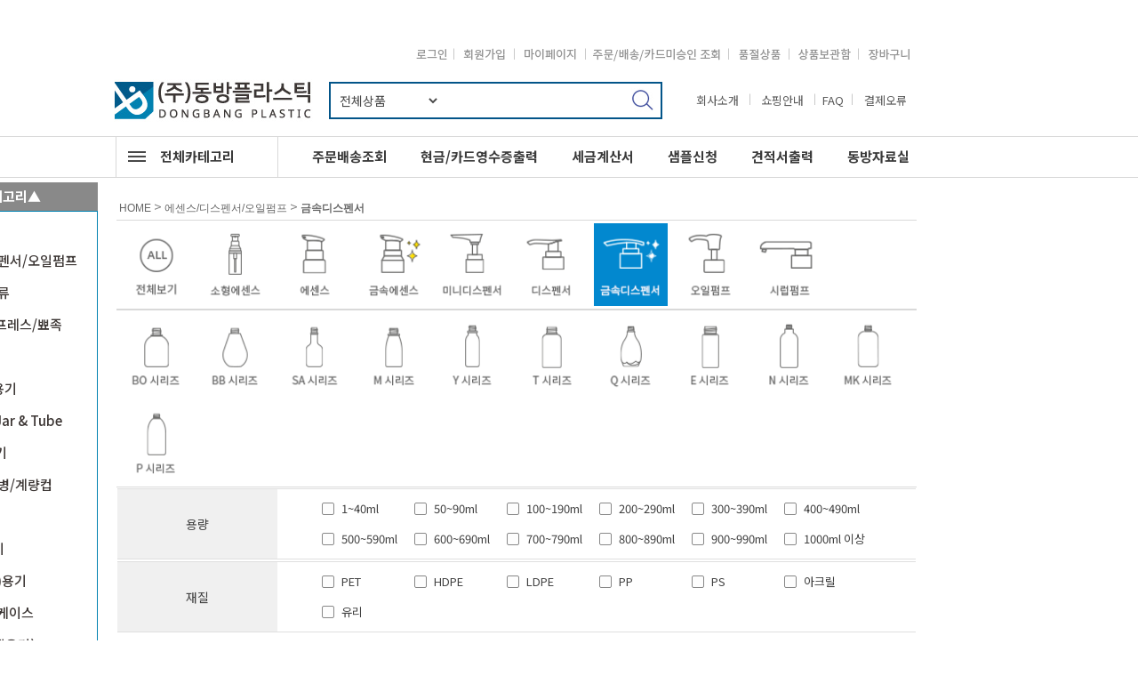

--- FILE ---
content_type: text/html; charset=euc-kr
request_url: https://dbbottle.co.kr/cart4/?doc=cart/list.php&ca_id=0240
body_size: 161636
content:
<html>
<head>
<title>금속디스펜서 상품리스트</title>
<meta http-equiv="content-type" content="text/html; charset=euc-kr">
<meta http-equiv="cache-control" content="no-cache">
<meta http-equiv="pragma" content="no-cache">
<meta http-equiv="X-UA-Compatible" content="IE=edge,chrome=1">
<meta name="author" content="동방플라스틱">
<meta name="description" content="동방플라스틱 템플릿">
<meta name="keywords" content="동방플라스틱,쇼핑몰">

<!-- $cfg[d_url]/ 절대값 제거 2019.10.23 -->
<meta http-equiv="expires" content="wed, 04 jul 1973 16:00:00 gmt">
<link rel='stylesheet' href='css/style.css?v=202304041132' type='text/css'>
<link rel="stylesheet" href="css/link.css?v=202409191732">
<link rel='styleSheet' href='css/onehundredmillion.css?v=202304041132'>
<link rel="icon" href="data:;base64,iVBORw0KGgo=">

<!-- Favicons -->
<link rel="apple-touch-icon" href="apple-touch-icon.png">
<link rel="apple-touch-icon" sizes="72x72" href="apple-touch-icon-72x72.png">
<link rel="apple-touch-icon" sizes="114x114" href="apple-touch-icon-114x114.png">
<link rel="shortcut icon" type="image/x-icon" href="img/top_logo02.png"/>

<style type="text/css">body {scrollbar-highlight-color: #ACD373;scrollbar-shadow-color: #ACD373; scrollbar-arrow-color: #ACD373;scrollbar-face-color: #FFFFFF; scrollbar-3dlight-color: #FFFFFF;scrollbar-darkshadow-color: #FFFFFF;scrollbar-track-color: #FFFFFF;}</style>


<script src="https://xpay.tosspayments.com/xpay/js/xpay_crossplatform.js"></script>
<script src="https://ajax.googleapis.com/ajax/libs/jquery/3.3.1/jquery.min.js"></script>
<script language='JavaScript' src='js/jquery-1.8.3.min.js'></script>
<script type="text/javascript" src="/m/js/jquery.cookie.min.js"></script>
<script language="javascript">
var G_SEARCH_API_AUTOCOMPLETE = {"url":"https:\/\/dbbottle.co.kr/cart4/api_auto_search","data":{"os":"pc","api_version":"1.1.1","per_page":12}};
</script>
<script src="js/search-autocomplete.js" type="text/javascript"></script>

<script language='JavaScript' src='js/javascript.js'></script>
<script type="text/JavaScript">


function autoBlur() {
	if(event.srcElement.tagName=="A"||event.srcElement.tagName=="IMG")
	document.body.focus();
}
document.onfocusin=autoBlur;

function getCookie(name) {
	var nameOfCookie = name + "=";
	var x = 0;
	while (x <= document.cookie.length) {
		var y = (x+nameOfCookie.length);
		if (document.cookie.substring( x, y ) == nameOfCookie) {
			if ( (endOfCookie=document.cookie.indexOf( ";", y )) == -1 ) {
				endOfCookie = document.cookie.length;
				return unescape( document.cookie.substring( y, endOfCookie ) );
			}
		}
		x = document.cookie.indexOf( " ", x ) + 1;
		if (x == 0) {
			break;
		}
	}
	return "";
}

function Loading_End_pop_win_vacation() {
	if ( getCookie( "pop_pc4all_essen" ) != "done" ) {
		noticeWindow  =  window.open('popup20060515.htm','vacation_win','toolbar=no,location=no,directories=no,status=no,menubar=no,scrollbars=no,resizable=no,width=610,height=380,top=100,left=100');
	}
}
function MM_findObj(n, d) { //v4.01
  var p,i,x;  if(!d) d=document; if((p=n.indexOf("?"))>0&&parent.frames.length) {
    d=parent.frames[n.substring(p+1)].document; n=n.substring(0,p);}
  if(!(x=d[n])&&d.all) x=d.all[n]; for (i=0;!x&&i<d.forms.length;i++) x=d.forms[i][n];
  for(i=0;!x&&d.layers&&i<d.layers.length;i++) x=MM_findObj(n,d.layers[i].document);
  if(!x && d.getElementById) x=d.getElementById(n); return x;
}
function MM_showHideLayers() { //v6.0
  var i,p,v,obj,args=MM_showHideLayers.arguments;
  for (i=0; i<(args.length-2); i+=3) if ((obj=MM_findObj(args[i]))!=null) { v=args[i+2];
    if (obj.style) { obj=obj.style; v=(v=='show')?'visible':(v=='hide')?'hidden':v; }
    obj.visibility=v; }
}

function Shift_showHide(objName){
	var targetObj = document.getElementById(objName);
	if(targetObj != null){
			if(targetObj.style.visibility == 'visible'){
				MM_showHideLayers(objName, '', 'hide');
			}else if(targetObj.style.visibility == 'hidden'){
				MM_showHideLayers(objName, '', 'show');
			}
	}
}
</script>

<style type="text/css">
#news {
	/*width: 1430px;*/
	width: 100%;
	height: auto;
	margin: 0 auto;
	
}
#LeftwingBanner {
	width:160px;
	position: relative;
	margin: auto;
    right: 650px;
	top:205px;
}
#news_page {
	margin-left:164.5px;
	position: absolute;
}
#RightwingBanner {
	width:160px;
	height: 600px;
	position: absolute;
	left:1160px;
	top: 300px;
}
</style>

<script type="text/javascript">
$(document).ready(function () {
	if ($('#news').length) {        //news 는 배너 이미지의 부모 div 입니다.
		var stickyBanner = function (isInit) {
			var layerLeft = 0;
			var marginTop = 205;     //초기 이미지의 top 위치값!   즉, 300px인거죠~!
			var currentTop = parseInt($("#LeftwingBanner").css("top"));
			var animateTime = 800;     //이미지가 움직일때의 속도로 보시면 됩니다.

			if (isInit == true) {
				currentTop = marginTop;
			}
			$(window).scroll(function () {
				var position = $(window).scrollTop();
				var mov_pos;
				if (position < 255) {       //기본적으로 잡혀져 있는 top의 값대로 해 놓는다.
					mov_pos = currentTop;
				} else {
					mov_pos = position - 0;     //기본 위치값에서 얼마나 움직이게 할 지 결정
				}
				$("#LeftwingBanner").stop().animate({ "top": mov_pos + "px" }, animateTime);
				$("#RightwingBanner").stop().animate({ "top": mov_pos + "px" }, animateTime);
			});
		}
	stickyBanner(true);
	}
});
</script>

</head>

<body leftmargin='2' topmargin='2' >
  <div id="news">
          <div id="LeftwingBanner">
                

<style type="text/css">
#main{
	width:180px;
	
}
#main-category.cate {
 top:-12px;
 z-index:20;
 overflow:hidden;
 height:800px;
 left:0;
 margin-left:0;
 background: #fff;
 /*border:0;*/
 padding:0;
}
#main-category.cate.hover {
 height:auto !important;
}
#main-category.cate:hover {
 overflow:visible !important;
}
#main-category.cate .down_btn {
 display:none;
}
#main-category.cate.hover .down_btn {
 opacity:0;
 z-index:-1;
}
#main-category.cate .sub-category,
#main-category.cate .cate-banner-box {
 height:800px;
}
#main .bxslider-wrap .bx-wrapper {
 z-index:10;
}
#main .bxslider-wrap .bx-wrapper .bx-pager {
 bottom:20px;
 padding-left:190px;
 box-sizing:border-box;
}
.cate {
 padding-top:5px;
 position:absolute;
 left:50%;
 margin-left:-700px;
 width:200px;
 text-align: left;
 -webkit-box-shadow: inset 0px 0px 15px 2px rgba(0,0,0,0);
 -moz-box-shadow: inset 0px 0px 15px 2px rgba(0,0,0,0.4);
 box-shadow: inset 0px 0px 15px 2px rgba(0,0,0,0);
 background:#fff;
 min-height:530px;
 border:1px solid #0181b0;
 box-sizing:border-box;
}
.menu-box .cate {
 top:45px;
}
.cate > li {
list-style-type: none;
}
.cate > li:first-child {
}
.cate > li > a {
 color:#000;
 font-size:15px;
 letter-spacing:0px;
 text-decoration: none;
 padding:0px 1px;
 display:block;
 min-height:29px;
 line-height:29px;
 font-weight:500;
color:#3c3634;
padding:3.5px 0px 3.5px 10px;
font-family:Noto Sans KR;
}
.cate > li:hover {
 background:#ffffff;
 .z-index:1000;
}
.cate > li:hover > a {
 background-color:#cfe2eb;
}
.sub-category {
 display: none;
 background:#ffffff;
 border:0px solid #3e3232;
 position:absolute;
 width:210px;
 left:100%;
 top:0;
 z-index:20;
 box-sizing:border-box;
 height:530px;
 border-right:1px solid #eee;
 border:1px solid #ddd;
 margin: -1px 0 0 0;
 padding:5px 0 0;

}
.cate > li:hover .sub-category,
.cate > li:active .sub-category {
 display:block;
}
.sub-category a {
 color:#747474;
 font-size:13px;
 text-decoration:none;
 letter-spacing: -0.3px;
 list-style-type: none;
 font-family:Noto Sans KR;
}
.sub-category a:hover {
 text-decoration:none;
}
.sub02{
	padding:0;
}
.sub-category .sub02 > li {
 text-align:left;
}
.sub-category .sub02 > li > a {
 display:block;
 height:30px;
 line-height:30px;
 margin:-1px 19px;
}
.sub-category .sub03 > li.arrow > a {
 background:url(/web/upload/wp/187850/p__top_cate_arrow.gif) no-repeat 98% center;
 display:none;
 list-style-type: none;
}
.sub-category .sub02 > li,
.sub-category .sub03 > li,
.sub-category .sub04 > li {
 position:relative;
 list-style-type: none;
}
.sub-category .sub02 > li:hover,
.sub-category .sub03 > li:hover,
.sub-category .sub04 > li:hover {
 background:#eee;
}
.sub-category .sub03 > li,
.sub-category .sub04 > li {
 min-width:170px;
 background:#fff;
}
.sub-category .sub02 > li:hover a,
.sub-category .sub03 > li:hover a,
.sub-category .sub04 > li:hover a {

 list-style-type: none;
}
.sub-category .sub02 > li:hover .sub03 {
 display: none;
 position:absolute;
 left:100%;
 top: -1px;
 border:1px solid #3e3232;
 z-index:1;
 box-sizing:border-box;
}
.sub-category .sub03 > li:hover .sub04 {
 display: none;
 position:absolute;
 left:100%;
 top:-1px;
 border:1px solid #3e3232;
 z-index:2;
 box-sizing:border-box;
}
.sub-category .sub03,
.sub-category .sub04 {
 display:none;
}
.sub-category .sub03 > li a {
 padding:4px 10px;
 display:block;
}
.sub-category .sub04 > li a {
 padding:4px 10px;
 display:block;
}
.sub-category .parent-cate-name {
 font-size:14px;
 font-weight:bold;
 padding:10px;
 box-sizing:border-box;
 color:#3c3634;
 font-family:Noto Sans KR;
}
.cate-banner-box {
 position:absolute;
 top:0px;
 left:210px;
 width:500px;
 z-index:20;
 background:#fff;
 border:1px solid #ddd;
 box-sizing:border-box;
 margin: -1px 0 0 -2px;
 height:530px;
}
.cate-banner-box .cate-banner-conts {
 margin:0 10px;
}
.cate-banner-box .prodList {
	font-size:0;
	text-align:center;
}
.cate-banner-box .prodList > li {
	width:33%;
	display: inline-block;
	box-sizing:border-box;
	/*margin-top:40px;*/
	vertical-align:top;
}
.cate-banner-box .prodList > li .item-box {
	box-sizing:border-box;
	margin:15px 10px;
}
.cate-banner-box .prodList > li .thumb {
	width:143px;
	height:140px;
	overflow:hidden;
	border-radius:5px;
	position:relative;
}
.cate-banner-box .prodList > li .thumb img {
	width:100%;
}
.cate-banner-box .prodList > li .title {
	font-size:13px;
	text-align:center;
	box-sizing:border-box;
	overflow:hidden;
	white-space:nowrap;
	text-overflow:ellipsis;
	margin:7px 0 3px;
	letter-spacing:0.3px;
}
.cate-banner-box .prodList > li .desc {
	font-size:12px;
	text-align:center ;
	box-sizing:border-box;
	color:#ca2326;
	overflow:hidden;
	white-space:nowrap;
	text-overflow:ellipsis;
	letter-spacing:0.5px;
}
.cate-banner-box .banner {
	overflow: hidden;
	position:absolute;
	bottom:15px;
	left:50%;
	margin-left: -485px;
}
.cate-banner-box .banner img {
	width:970px;
}
.frame-on .cate-banner-box .prodList > li .thumb {
	border:1px solid #eee;
	transition:border .3s;
}
.frame-on .cate-banner-box .prodList > li:hover .thumb,
.frame-on .cate-banner-box .prodList > li.active .thumb {
	border:2px solid #4c88ff;
}
.frame-off .cate-banner-box .prodList > li .thumb:after {
	content:"";
	opacity:0;
	transition: opacity .25s ease;
	display:block;
	/*background: rgba(190,190,190,0.2);*/
    border: 2px solid #156797;
 border-radius: 5px;
	position:absolute;
	left:0;
	top:0;
	right:0;
	bottom:0;
}

.thumb2 img{
	position:relative;
	opacity:0.8;
}
.frame-off .cate-banner-box .prodList > li .thumb2{
	content:"";
	opacity:1;
	transition: opacity .25s ease;
	display:block;
	/*background: rgba(190,190,190,1);*/
    border: 2px solid #156797;
	position:absolute;
	border-radius:5px;
}

.frame-off .cate-banner-box .prodList > li:hover .thumb:after,
.frame-off .cate-banner-box .prodList > li.active .thumb:after {
	opacity:1;
}
.grid4{
	padding:0;
}
.hide_design a{
	text-decoration: none;
    font-size: 15px;
    width: 99%;
    display: inline-block;
    font-weight: 700;
    color: #ffffff;
    font-family: Noto Sans KR, sans-serif;
}
</style>

<table cellpadding="0" cellspacing="0" border="0" class="hide_design" style="width:200px;">
	<tr>
		<td>
			<tr id="hidden">
				<td style="height:32px;border: 2px solid #898989;text-align:center;background-color:#898989;">
					<a href='javascript:category_view_hidden();'>카테고리▲</a>
				</td>
			</tr>
			<tr id="show">
				<td style="height:32px;border: 2px solid #898989;text-align:center;background-color:#898989;">
					<a href='javascript:category_view_visible();'>카테고리▼</a>
				</td>
			</tr>
		</td>
	</tr>
</table>
<table width=100% cellpadding=0 cellspacing=0 border=0>
	<tr>
		<td>
<!---------- Shopping Category list start ----------->

<div id="main" class="div_category_view">
<div class="bxslider-wrap">
<div class="site-wrap">
<!-- 좌측 고정 카테고리 영역 -->
<ul id="main-category" class="xans-element- xans-layout xans-layout-category cate cate-override">
<li data-param="?cate_no=01" class="frame-off xans-record-">
	<a href="./?doc=cart/list.php&ca_id=01"> 스프레이류 </a>
	<div class="sub-category">
		<div class="parent-cate-name parent-cate-no-01"> 스프레이류 </div>
				<ul class="sub02 sub02_0105">
			<li class="cate_no_0105 arrow">
				<a href="./?doc=cart/list.php&ca_id=0105">소형스프레이</a>
			</li>
		</ul>
				<ul class="sub02 sub02_0110">
			<li class="cate_no_0110 arrow">
				<a href="./?doc=cart/list.php&ca_id=0110">스프레이</a>
			</li>
		</ul>
				<ul class="sub02 sub02_0115">
			<li class="cate_no_0115 arrow">
				<a href="./?doc=cart/list.php&ca_id=0115">미스트(안개분사)</a>
			</li>
		</ul>
				<ul class="sub02 sub02_0120">
			<li class="cate_no_0120 arrow">
				<a href="./?doc=cart/list.php&ca_id=0120">금속스프레이</a>
			</li>
		</ul>
				<ul class="sub02 sub02_0130">
			<li class="cate_no_0130 arrow">
				<a href="./?doc=cart/list.php&ca_id=0130">미니건</a>
			</li>
		</ul>
				<ul class="sub02 sub02_0135">
			<li class="cate_no_0135 arrow">
				<a href="./?doc=cart/list.php&ca_id=0135">핸드건</a>
			</li>
		</ul>
				<ul class="sub02 sub02_0138">
			<li class="cate_no_0138 arrow">
				<a href="./?doc=cart/list.php&ca_id=0138">초정밀건</a>
			</li>
		</ul>
				<ul class="sub02 sub02_0140">
			<li class="cate_no_0140 arrow">
				<a href="./?doc=cart/list.php&ca_id=0140">코스프레이 B형</a>
			</li>
		</ul>
				<ul class="sub02 sub02_0145">
			<li class="cate_no_0145 arrow">
				<a href="./?doc=cart/list.php&ca_id=0145">코스프레이 C형</a>
			</li>
		</ul>
				<ul class="sub02 sub02_0150">
			<li class="cate_no_0150 arrow">
				<a href="./?doc=cart/list.php&ca_id=0150">헤어스프레이</a>
			</li>
		</ul>
				<ul class="sub02 sub02_0160">
			<li class="cate_no_0160 arrow">
				<a href="./?doc=cart/list.php&ca_id=0160">코끼리(소독)스프레이</a>
			</li>
		</ul>
		
		<div class="cate-banner-box">
			<div class="cate-banner-conts">
				<ul class="prodList grid4">
										<li>
						<div class="item-box">
							<a href="./?doc=cart/list.php&ca_id=0105">
							<div class="thumb" id="change_cate_no_0105">
								<img src="../cart/data/category/0105_h">
							</div>
							<!--
							<div class="title">
								<b>소형스프레이</b>
							</div>
							-->
							<div class="desc"></div>
							</a>
						</div>
					</li>
										<li>
						<div class="item-box">
							<a href="./?doc=cart/list.php&ca_id=0110">
							<div class="thumb" id="change_cate_no_0110">
								<img src="../cart/data/category/0110_h">
							</div>
							<!--
							<div class="title">
								<b>스프레이</b>
							</div>
							-->
							<div class="desc"></div>
							</a>
						</div>
					</li>
										<li>
						<div class="item-box">
							<a href="./?doc=cart/list.php&ca_id=0115">
							<div class="thumb" id="change_cate_no_0115">
								<img src="../cart/data/category/0115_h">
							</div>
							<!--
							<div class="title">
								<b>미스트(안개분사)</b>
							</div>
							-->
							<div class="desc"></div>
							</a>
						</div>
					</li>
										<li>
						<div class="item-box">
							<a href="./?doc=cart/list.php&ca_id=0120">
							<div class="thumb" id="change_cate_no_0120">
								<img src="../cart/data/category/0120_h">
							</div>
							<!--
							<div class="title">
								<b>금속스프레이</b>
							</div>
							-->
							<div class="desc"></div>
							</a>
						</div>
					</li>
										<li>
						<div class="item-box">
							<a href="./?doc=cart/list.php&ca_id=0130">
							<div class="thumb" id="change_cate_no_0130">
								<img src="../cart/data/category/0130_h">
							</div>
							<!--
							<div class="title">
								<b>미니건</b>
							</div>
							-->
							<div class="desc"></div>
							</a>
						</div>
					</li>
										<li>
						<div class="item-box">
							<a href="./?doc=cart/list.php&ca_id=0135">
							<div class="thumb" id="change_cate_no_0135">
								<img src="../cart/data/category/0135_h">
							</div>
							<!--
							<div class="title">
								<b>핸드건</b>
							</div>
							-->
							<div class="desc"></div>
							</a>
						</div>
					</li>
										<li>
						<div class="item-box">
							<a href="./?doc=cart/list.php&ca_id=0138">
							<div class="thumb" id="change_cate_no_0138">
								<img src="../cart/data/category/0138_h">
							</div>
							<!--
							<div class="title">
								<b>초정밀건</b>
							</div>
							-->
							<div class="desc"></div>
							</a>
						</div>
					</li>
										<li>
						<div class="item-box">
							<a href="./?doc=cart/list.php&ca_id=0140">
							<div class="thumb" id="change_cate_no_0140">
								<img src="../cart/data/category/0140_h">
							</div>
							<!--
							<div class="title">
								<b>코스프레이 B형</b>
							</div>
							-->
							<div class="desc"></div>
							</a>
						</div>
					</li>
										<li>
						<div class="item-box">
							<a href="./?doc=cart/list.php&ca_id=0145">
							<div class="thumb" id="change_cate_no_0145">
								<img src="../cart/data/category/0145_h">
							</div>
							<!--
							<div class="title">
								<b>코스프레이 C형</b>
							</div>
							-->
							<div class="desc"></div>
							</a>
						</div>
					</li>
										<li>
						<div class="item-box">
							<a href="./?doc=cart/list.php&ca_id=0150">
							<div class="thumb" id="change_cate_no_0150">
								<img src="../cart/data/category/0150_h">
							</div>
							<!--
							<div class="title">
								<b>헤어스프레이</b>
							</div>
							-->
							<div class="desc"></div>
							</a>
						</div>
					</li>
										<li>
						<div class="item-box">
							<a href="./?doc=cart/list.php&ca_id=0160">
							<div class="thumb" id="change_cate_no_0160">
								<img src="../cart/data/category/0160_h">
							</div>
							<!--
							<div class="title">
								<b>코끼리(소독)스프레이</b>
							</div>
							-->
							<div class="desc"></div>
							</a>
						</div>
					</li>
									</ul>
			</div>
		</div>
	</div>
</li>
<li data-param="?cate_no=02" class="frame-off xans-record-">
	<a href="./?doc=cart/list.php&ca_id=02"> 에센스/디스펜서/오일펌프 </a>
	<div class="sub-category">
		<div class="parent-cate-name parent-cate-no-02"> 에센스/디스펜서/오일펌프 </div>
				<ul class="sub02 sub02_0205">
			<li class="cate_no_0205 arrow">
				<a href="./?doc=cart/list.php&ca_id=0205">소형에센스</a>
			</li>
		</ul>
				<ul class="sub02 sub02_0210">
			<li class="cate_no_0210 arrow">
				<a href="./?doc=cart/list.php&ca_id=0210">에센스</a>
			</li>
		</ul>
				<ul class="sub02 sub02_0220">
			<li class="cate_no_0220 arrow">
				<a href="./?doc=cart/list.php&ca_id=0220">금속에센스</a>
			</li>
		</ul>
				<ul class="sub02 sub02_0225">
			<li class="cate_no_0225 arrow">
				<a href="./?doc=cart/list.php&ca_id=0225">미니디스펜서</a>
			</li>
		</ul>
				<ul class="sub02 sub02_0230">
			<li class="cate_no_0230 arrow">
				<a href="./?doc=cart/list.php&ca_id=0230">디스펜서</a>
			</li>
		</ul>
				<ul class="sub02 sub02_0240">
			<li class="cate_no_0240 arrow">
				<a href="./?doc=cart/list.php&ca_id=0240">금속디스펜서</a>
			</li>
		</ul>
				<ul class="sub02 sub02_0250">
			<li class="cate_no_0250 arrow">
				<a href="./?doc=cart/list.php&ca_id=0250">오일펌프</a>
			</li>
		</ul>
				<ul class="sub02 sub02_0260">
			<li class="cate_no_0260 arrow">
				<a href="./?doc=cart/list.php&ca_id=0260">시럽펌프</a>
			</li>
		</ul>
		
		<div class="cate-banner-box">
			<div class="cate-banner-conts">
				<ul class="prodList grid4">
										<li>
						<div class="item-box">
							<a href="./?doc=cart/list.php&ca_id=0205">
							<div class="thumb" id="change_cate_no_0205">
								<img src="../cart/data/category/0205_h">
							</div>
							<!--
							<div class="title">
								<b>소형에센스</b>
							</div>
							-->
							<div class="desc"></div>
							</a>
						</div>
					</li>
										<li>
						<div class="item-box">
							<a href="./?doc=cart/list.php&ca_id=0210">
							<div class="thumb" id="change_cate_no_0210">
								<img src="../cart/data/category/0210_h">
							</div>
							<!--
							<div class="title">
								<b>에센스</b>
							</div>
							-->
							<div class="desc"></div>
							</a>
						</div>
					</li>
										<li>
						<div class="item-box">
							<a href="./?doc=cart/list.php&ca_id=0220">
							<div class="thumb" id="change_cate_no_0220">
								<img src="../cart/data/category/0220_h">
							</div>
							<!--
							<div class="title">
								<b>금속에센스</b>
							</div>
							-->
							<div class="desc"></div>
							</a>
						</div>
					</li>
										<li>
						<div class="item-box">
							<a href="./?doc=cart/list.php&ca_id=0225">
							<div class="thumb" id="change_cate_no_0225">
								<img src="../cart/data/category/0225_h">
							</div>
							<!--
							<div class="title">
								<b>미니디스펜서</b>
							</div>
							-->
							<div class="desc"></div>
							</a>
						</div>
					</li>
										<li>
						<div class="item-box">
							<a href="./?doc=cart/list.php&ca_id=0230">
							<div class="thumb" id="change_cate_no_0230">
								<img src="../cart/data/category/0230_h">
							</div>
							<!--
							<div class="title">
								<b>디스펜서</b>
							</div>
							-->
							<div class="desc"></div>
							</a>
						</div>
					</li>
										<li>
						<div class="item-box">
							<a href="./?doc=cart/list.php&ca_id=0240">
							<div class="thumb" id="change_cate_no_0240">
								<img src="../cart/data/category/0240_h">
							</div>
							<!--
							<div class="title">
								<b>금속디스펜서</b>
							</div>
							-->
							<div class="desc"></div>
							</a>
						</div>
					</li>
										<li>
						<div class="item-box">
							<a href="./?doc=cart/list.php&ca_id=0250">
							<div class="thumb" id="change_cate_no_0250">
								<img src="../cart/data/category/0250_h">
							</div>
							<!--
							<div class="title">
								<b>오일펌프</b>
							</div>
							-->
							<div class="desc"></div>
							</a>
						</div>
					</li>
										<li>
						<div class="item-box">
							<a href="./?doc=cart/list.php&ca_id=0260">
							<div class="thumb" id="change_cate_no_0260">
								<img src="../cart/data/category/0260_h">
							</div>
							<!--
							<div class="title">
								<b>시럽펌프</b>
							</div>
							-->
							<div class="desc"></div>
							</a>
						</div>
					</li>
									</ul>
			</div>
		</div>
	</div>
</li>
<li data-param="?cate_no=03" class="frame-off xans-record-">
	<a href="./?doc=cart/list.php&ca_id=03"> 액체/잠금캡류 </a>
	<div class="sub-category">
		<div class="parent-cate-name parent-cate-no-03"> 액체/잠금캡류 </div>
				<ul class="sub02 sub02_0310">
			<li class="cate_no_0310 arrow">
				<a href="./?doc=cart/list.php&ca_id=0310">일반캡(액체)</a>
			</li>
		</ul>
				<ul class="sub02 sub02_0320">
			<li class="cate_no_0320 arrow">
				<a href="./?doc=cart/list.php&ca_id=0320">금속캡(액체)</a>
			</li>
		</ul>
				<ul class="sub02 sub02_0325">
			<li class="cate_no_0325 arrow">
				<a href="./?doc=cart/list.php&ca_id=0325">알루미늄캡(AL)</a>
			</li>
		</ul>
				<ul class="sub02 sub02_0330">
			<li class="cate_no_0330 arrow">
				<a href="./?doc=cart/list.php&ca_id=0330">잠금캡용기(OTS)</a>
			</li>
		</ul>
				<ul class="sub02 sub02_0340">
			<li class="cate_no_0340 arrow">
				<a href="./?doc=cart/list.php&ca_id=0340">시럽용기</a>
			</li>
		</ul>
				<ul class="sub02 sub02_0350">
			<li class="cate_no_0350 arrow">
				<a href="./?doc=cart/list.php&ca_id=0350">대용량용기</a>
			</li>
		</ul>
				<ul class="sub02 sub02_0360">
			<li class="cate_no_0360 arrow">
				<a href="./?doc=cart/list.php&ca_id=0360">벌크용기</a>
			</li>
		</ul>
				<ul class="sub02 sub02_0370">
			<li class="cate_no_0370 arrow">
				<a href="./?doc=cart/list.php&ca_id=0370">안전캡</a>
			</li>
		</ul>
				<ul class="sub02 sub02_0380">
			<li class="cate_no_0380 arrow">
				<a href="./?doc=cart/list.php&ca_id=0380">세제용기</a>
			</li>
		</ul>
		
		<div class="cate-banner-box">
			<div class="cate-banner-conts">
				<ul class="prodList grid4">
										<li>
						<div class="item-box">
							<a href="./?doc=cart/list.php&ca_id=0310">
							<div class="thumb" id="change_cate_no_0310">
								<img src="../cart/data/category/0310_h">
							</div>
							<!--
							<div class="title">
								<b>일반캡(액체)</b>
							</div>
							-->
							<div class="desc"></div>
							</a>
						</div>
					</li>
										<li>
						<div class="item-box">
							<a href="./?doc=cart/list.php&ca_id=0320">
							<div class="thumb" id="change_cate_no_0320">
								<img src="../cart/data/category/0320_h">
							</div>
							<!--
							<div class="title">
								<b>금속캡(액체)</b>
							</div>
							-->
							<div class="desc"></div>
							</a>
						</div>
					</li>
										<li>
						<div class="item-box">
							<a href="./?doc=cart/list.php&ca_id=0325">
							<div class="thumb" id="change_cate_no_0325">
								<img src="../cart/data/category/0325_h">
							</div>
							<!--
							<div class="title">
								<b>알루미늄캡(AL)</b>
							</div>
							-->
							<div class="desc"></div>
							</a>
						</div>
					</li>
										<li>
						<div class="item-box">
							<a href="./?doc=cart/list.php&ca_id=0330">
							<div class="thumb" id="change_cate_no_0330">
								<img src="../cart/data/category/0330_h">
							</div>
							<!--
							<div class="title">
								<b>잠금캡용기(OTS)</b>
							</div>
							-->
							<div class="desc"></div>
							</a>
						</div>
					</li>
										<li>
						<div class="item-box">
							<a href="./?doc=cart/list.php&ca_id=0340">
							<div class="thumb" id="change_cate_no_0340">
								<img src="../cart/data/category/0340_h">
							</div>
							<!--
							<div class="title">
								<b>시럽용기</b>
							</div>
							-->
							<div class="desc"></div>
							</a>
						</div>
					</li>
										<li>
						<div class="item-box">
							<a href="./?doc=cart/list.php&ca_id=0350">
							<div class="thumb" id="change_cate_no_0350">
								<img src="../cart/data/category/0350_h">
							</div>
							<!--
							<div class="title">
								<b>대용량용기</b>
							</div>
							-->
							<div class="desc"></div>
							</a>
						</div>
					</li>
										<li>
						<div class="item-box">
							<a href="./?doc=cart/list.php&ca_id=0360">
							<div class="thumb" id="change_cate_no_0360">
								<img src="../cart/data/category/0360_h">
							</div>
							<!--
							<div class="title">
								<b>벌크용기</b>
							</div>
							-->
							<div class="desc"></div>
							</a>
						</div>
					</li>
										<li>
						<div class="item-box">
							<a href="./?doc=cart/list.php&ca_id=0370">
							<div class="thumb" id="change_cate_no_0370">
								<img src="../cart/data/category/0370_h">
							</div>
							<!--
							<div class="title">
								<b>안전캡</b>
							</div>
							-->
							<div class="desc"></div>
							</a>
						</div>
					</li>
										<li>
						<div class="item-box">
							<a href="./?doc=cart/list.php&ca_id=0380">
							<div class="thumb" id="change_cate_no_0380">
								<img src="../cart/data/category/0380_h">
							</div>
							<!--
							<div class="title">
								<b>세제용기</b>
							</div>
							-->
							<div class="desc"></div>
							</a>
						</div>
					</li>
									</ul>
			</div>
		</div>
	</div>
</li>
<li data-param="?cate_no=04" class="frame-off xans-record-">
	<a href="./?doc=cart/list.php&ca_id=04"> 샴푸(소스)/프레스/뾰족 </a>
	<div class="sub-category">
		<div class="parent-cate-name parent-cate-no-04"> 샴푸(소스)/프레스/뾰족 </div>
				<ul class="sub02 sub02_0410">
			<li class="cate_no_0410 arrow">
				<a href="./?doc=cart/list.php&ca_id=0410">샴푸(소스)</a>
			</li>
		</ul>
				<ul class="sub02 sub02_0420">
			<li class="cate_no_0420 arrow">
				<a href="./?doc=cart/list.php&ca_id=0420">프레스</a>
			</li>
		</ul>
				<ul class="sub02 sub02_0425">
			<li class="cate_no_0425 arrow">
				<a href="./?doc=cart/list.php&ca_id=0425">금속프레스</a>
			</li>
		</ul>
				<ul class="sub02 sub02_0430">
			<li class="cate_no_0430 arrow">
				<a href="./?doc=cart/list.php&ca_id=0430">뾰족(소스)</a>
			</li>
		</ul>
				<ul class="sub02 sub02_0440">
			<li class="cate_no_0440 arrow">
				<a href="./?doc=cart/list.php&ca_id=0440">세척용기</a>
			</li>
		</ul>
		
		<div class="cate-banner-box">
			<div class="cate-banner-conts">
				<ul class="prodList grid4">
										<li>
						<div class="item-box">
							<a href="./?doc=cart/list.php&ca_id=0410">
							<div class="thumb" id="change_cate_no_0410">
								<img src="../cart/data/category/0410_h">
							</div>
							<!--
							<div class="title">
								<b>샴푸(소스)</b>
							</div>
							-->
							<div class="desc"></div>
							</a>
						</div>
					</li>
										<li>
						<div class="item-box">
							<a href="./?doc=cart/list.php&ca_id=0420">
							<div class="thumb" id="change_cate_no_0420">
								<img src="../cart/data/category/0420_h">
							</div>
							<!--
							<div class="title">
								<b>프레스</b>
							</div>
							-->
							<div class="desc"></div>
							</a>
						</div>
					</li>
										<li>
						<div class="item-box">
							<a href="./?doc=cart/list.php&ca_id=0425">
							<div class="thumb" id="change_cate_no_0425">
								<img src="../cart/data/category/0425_h">
							</div>
							<!--
							<div class="title">
								<b>금속프레스</b>
							</div>
							-->
							<div class="desc"></div>
							</a>
						</div>
					</li>
										<li>
						<div class="item-box">
							<a href="./?doc=cart/list.php&ca_id=0430">
							<div class="thumb" id="change_cate_no_0430">
								<img src="../cart/data/category/0430_h">
							</div>
							<!--
							<div class="title">
								<b>뾰족(소스)</b>
							</div>
							-->
							<div class="desc"></div>
							</a>
						</div>
					</li>
										<li>
						<div class="item-box">
							<a href="./?doc=cart/list.php&ca_id=0440">
							<div class="thumb" id="change_cate_no_0440">
								<img src="../cart/data/category/0440_h">
							</div>
							<!--
							<div class="title">
								<b>세척용기</b>
							</div>
							-->
							<div class="desc"></div>
							</a>
						</div>
					</li>
									</ul>
			</div>
		</div>
	</div>
</li>
<li data-param="?cate_no=06" class="frame-off xans-record-">
	<a href="./?doc=cart/list.php&ca_id=06"> 식품용기 </a>
	<div class="sub-category">
		<div class="parent-cate-name parent-cate-no-06"> 식품용기 </div>
				<ul class="sub02 sub02_0630">
			<li class="cate_no_0630 arrow">
				<a href="./?doc=cart/list.php&ca_id=0630">식품광구시리즈</a>
			</li>
		</ul>
				<ul class="sub02 sub02_0660">
			<li class="cate_no_0660 arrow">
				<a href="./?doc=cart/list.php&ca_id=0660">BF펌프용기</a>
			</li>
		</ul>
				<ul class="sub02 sub02_0670">
			<li class="cate_no_0670 arrow">
				<a href="./?doc=cart/list.php&ca_id=0670">분말류</a>
			</li>
		</ul>
				<ul class="sub02 sub02_0680">
			<li class="cate_no_0680 arrow">
				<a href="./?doc=cart/list.php&ca_id=0680">조미료K시리즈</a>
			</li>
		</ul>
				<ul class="sub02 sub02_0690">
			<li class="cate_no_0690 arrow">
				<a href="./?doc=cart/list.php&ca_id=0690">MF시리즈</a>
			</li>
		</ul>
		
		<div class="cate-banner-box">
			<div class="cate-banner-conts">
				<ul class="prodList grid4">
										<li>
						<div class="item-box">
							<a href="./?doc=cart/list.php&ca_id=0630">
							<div class="thumb" id="change_cate_no_0630">
								<img src="../cart/data/category/0630_h">
							</div>
							<!--
							<div class="title">
								<b>식품광구시리즈</b>
							</div>
							-->
							<div class="desc"></div>
							</a>
						</div>
					</li>
										<li>
						<div class="item-box">
							<a href="./?doc=cart/list.php&ca_id=0660">
							<div class="thumb" id="change_cate_no_0660">
								<img src="../cart/data/category/0660_h">
							</div>
							<!--
							<div class="title">
								<b>BF펌프용기</b>
							</div>
							-->
							<div class="desc"></div>
							</a>
						</div>
					</li>
										<li>
						<div class="item-box">
							<a href="./?doc=cart/list.php&ca_id=0670">
							<div class="thumb" id="change_cate_no_0670">
								<img src="../cart/data/category/0670_h">
							</div>
							<!--
							<div class="title">
								<b>분말류</b>
							</div>
							-->
							<div class="desc"></div>
							</a>
						</div>
					</li>
										<li>
						<div class="item-box">
							<a href="./?doc=cart/list.php&ca_id=0680">
							<div class="thumb" id="change_cate_no_0680">
								<img src="../cart/data/category/0680_h">
							</div>
							<!--
							<div class="title">
								<b>조미료K시리즈</b>
							</div>
							-->
							<div class="desc"></div>
							</a>
						</div>
					</li>
										<li>
						<div class="item-box">
							<a href="./?doc=cart/list.php&ca_id=0690">
							<div class="thumb" id="change_cate_no_0690">
								<img src="../cart/data/category/0690_h">
							</div>
							<!--
							<div class="title">
								<b>MF시리즈</b>
							</div>
							-->
							<div class="desc"></div>
							</a>
						</div>
					</li>
									</ul>
			</div>
		</div>
	</div>
</li>
<li data-param="?cate_no=10" class="frame-off xans-record-">
	<a href="./?doc=cart/list.php&ca_id=10"> 기타화장품용기 </a>
	<div class="sub-category">
		<div class="parent-cate-name parent-cate-no-10"> 기타화장품용기 </div>
				<ul class="sub02 sub02_1010">
			<li class="cate_no_1010 arrow">
				<a href="./?doc=cart/list.php&ca_id=1010">스킨용기</a>
			</li>
		</ul>
				<ul class="sub02 sub02_1011">
			<li class="cate_no_1011 arrow">
				<a href="./?doc=cart/list.php&ca_id=1011">오일용기(드롭퍼)</a>
			</li>
		</ul>
				<ul class="sub02 sub02_1012">
			<li class="cate_no_1012 arrow">
				<a href="./?doc=cart/list.php&ca_id=1012">고급기초용기</a>
			</li>
		</ul>
				<ul class="sub02 sub02_1016">
			<li class="cate_no_1016 arrow">
				<a href="./?doc=cart/list.php&ca_id=1016">립밤/로션바/볼용기</a>
			</li>
		</ul>
				<ul class="sub02 sub02_1040">
			<li class="cate_no_1040 arrow">
				<a href="./?doc=cart/list.php&ca_id=1040">스포이드 용기</a>
			</li>
		</ul>
				<ul class="sub02 sub02_1050">
			<li class="cate_no_1050 arrow">
				<a href="./?doc=cart/list.php&ca_id=1050">샘플병(바이알,시공,앰플)</a>
			</li>
		</ul>
				<ul class="sub02 sub02_1085">
			<li class="cate_no_1085 arrow">
				<a href="./?doc=cart/list.php&ca_id=1085">과일 용기류</a>
			</li>
		</ul>
				<ul class="sub02 sub02_1095">
			<li class="cate_no_1095 arrow">
				<a href="./?doc=cart/list.php&ca_id=1095">거품용기</a>
			</li>
		</ul>
				<ul class="sub02 sub02_10a5">
			<li class="cate_no_10a5 arrow">
				<a href="./?doc=cart/list.php&ca_id=10a5">진공용기</a>
			</li>
		</ul>
				<ul class="sub02 sub02_10b5">
			<li class="cate_no_10b5 arrow">
				<a href="./?doc=cart/list.php&ca_id=10b5">향수스프레이</a>
			</li>
		</ul>
		
		<div class="cate-banner-box">
			<div class="cate-banner-conts">
				<ul class="prodList grid4">
										<li>
						<div class="item-box">
							<a href="./?doc=cart/list.php&ca_id=1010">
							<div class="thumb" id="change_cate_no_1010">
								<img src="../cart/data/category/1010_h">
							</div>
							<!--
							<div class="title">
								<b>스킨용기</b>
							</div>
							-->
							<div class="desc"></div>
							</a>
						</div>
					</li>
										<li>
						<div class="item-box">
							<a href="./?doc=cart/list.php&ca_id=1011">
							<div class="thumb" id="change_cate_no_1011">
								<img src="../cart/data/category/1011_h">
							</div>
							<!--
							<div class="title">
								<b>오일용기(드롭퍼)</b>
							</div>
							-->
							<div class="desc"></div>
							</a>
						</div>
					</li>
										<li>
						<div class="item-box">
							<a href="./?doc=cart/list.php&ca_id=1012">
							<div class="thumb" id="change_cate_no_1012">
								<img src="../cart/data/category/1012_h">
							</div>
							<!--
							<div class="title">
								<b>고급기초용기</b>
							</div>
							-->
							<div class="desc"></div>
							</a>
						</div>
					</li>
										<li>
						<div class="item-box">
							<a href="./?doc=cart/list.php&ca_id=1016">
							<div class="thumb" id="change_cate_no_1016">
								<img src="../cart/data/category/1016_h">
							</div>
							<!--
							<div class="title">
								<b>립밤/로션바/볼용기</b>
							</div>
							-->
							<div class="desc"></div>
							</a>
						</div>
					</li>
										<li>
						<div class="item-box">
							<a href="./?doc=cart/list.php&ca_id=1040">
							<div class="thumb" id="change_cate_no_1040">
								<img src="../cart/data/category/1040_h">
							</div>
							<!--
							<div class="title">
								<b>스포이드 용기</b>
							</div>
							-->
							<div class="desc"></div>
							</a>
						</div>
					</li>
										<li>
						<div class="item-box">
							<a href="./?doc=cart/list.php&ca_id=1050">
							<div class="thumb" id="change_cate_no_1050">
								<img src="../cart/data/category/1050_h">
							</div>
							<!--
							<div class="title">
								<b>샘플병(바이알,시공,앰플)</b>
							</div>
							-->
							<div class="desc"></div>
							</a>
						</div>
					</li>
										<li>
						<div class="item-box">
							<a href="./?doc=cart/list.php&ca_id=1085">
							<div class="thumb" id="change_cate_no_1085">
								<img src="../cart/data/category/1085_h">
							</div>
							<!--
							<div class="title">
								<b>과일 용기류</b>
							</div>
							-->
							<div class="desc"></div>
							</a>
						</div>
					</li>
										<li>
						<div class="item-box">
							<a href="./?doc=cart/list.php&ca_id=1095">
							<div class="thumb" id="change_cate_no_1095">
								<img src="../cart/data/category/1095_h">
							</div>
							<!--
							<div class="title">
								<b>거품용기</b>
							</div>
							-->
							<div class="desc"></div>
							</a>
						</div>
					</li>
										<li>
						<div class="item-box">
							<a href="./?doc=cart/list.php&ca_id=10a5">
							<div class="thumb" id="change_cate_no_10a5">
								<img src="../cart/data/category/10a5_h">
							</div>
							<!--
							<div class="title">
								<b>진공용기</b>
							</div>
							-->
							<div class="desc"></div>
							</a>
						</div>
					</li>
										<li>
						<div class="item-box">
							<a href="./?doc=cart/list.php&ca_id=10b5">
							<div class="thumb" id="change_cate_no_10b5">
								<img src="../cart/data/category/10b5_h">
							</div>
							<!--
							<div class="title">
								<b>향수스프레이</b>
							</div>
							-->
							<div class="desc"></div>
							</a>
						</div>
					</li>
									</ul>
			</div>
		</div>
	</div>
</li>
<li data-param="?cate_no=70" class="frame-off xans-record-">
	<a href="./?doc=cart/list.php&ca_id=70"> 크림용기류 Jar & Tube </a>
	<div class="sub-category">
		<div class="parent-cate-name parent-cate-no-70"> 크림용기류 Jar & Tube </div>
				<ul class="sub02 sub02_7010">
			<li class="cate_no_7010 arrow">
				<a href="./?doc=cart/list.php&ca_id=7010">아크릴 제품</a>
			</li>
		</ul>
				<ul class="sub02 sub02_7020">
			<li class="cate_no_7020 arrow">
				<a href="./?doc=cart/list.php&ca_id=7020">PS 제품</a>
			</li>
		</ul>
				<ul class="sub02 sub02_7035">
			<li class="cate_no_7035 arrow">
				<a href="./?doc=cart/list.php&ca_id=7035">튜브용기(PE)</a>
			</li>
		</ul>
				<ul class="sub02 sub02_7040">
			<li class="cate_no_7040 arrow">
				<a href="./?doc=cart/list.php&ca_id=7040">PP, PE 제품</a>
			</li>
		</ul>
				<ul class="sub02 sub02_7050">
			<li class="cate_no_7050 arrow">
				<a href="./?doc=cart/list.php&ca_id=7050">유리 제품</a>
			</li>
		</ul>
				<ul class="sub02 sub02_7060">
			<li class="cate_no_7060 arrow">
				<a href="./?doc=cart/list.php&ca_id=7060">알루미늄 제품</a>
			</li>
		</ul>
				<ul class="sub02 sub02_7070">
			<li class="cate_no_7070 arrow">
				<a href="./?doc=cart/list.php&ca_id=7070">파우더용기</a>
			</li>
		</ul>
		
		<div class="cate-banner-box">
			<div class="cate-banner-conts">
				<ul class="prodList grid4">
										<li>
						<div class="item-box">
							<a href="./?doc=cart/list.php&ca_id=7010">
							<div class="thumb" id="change_cate_no_7010">
								<img src="../cart/data/category/7010_h">
							</div>
							<!--
							<div class="title">
								<b>아크릴 제품</b>
							</div>
							-->
							<div class="desc"></div>
							</a>
						</div>
					</li>
										<li>
						<div class="item-box">
							<a href="./?doc=cart/list.php&ca_id=7020">
							<div class="thumb" id="change_cate_no_7020">
								<img src="../cart/data/category/7020_h">
							</div>
							<!--
							<div class="title">
								<b>PS 제품</b>
							</div>
							-->
							<div class="desc"></div>
							</a>
						</div>
					</li>
										<li>
						<div class="item-box">
							<a href="./?doc=cart/list.php&ca_id=7035">
							<div class="thumb" id="change_cate_no_7035">
								<img src="../cart/data/category/7035_h">
							</div>
							<!--
							<div class="title">
								<b>튜브용기(PE)</b>
							</div>
							-->
							<div class="desc"></div>
							</a>
						</div>
					</li>
										<li>
						<div class="item-box">
							<a href="./?doc=cart/list.php&ca_id=7040">
							<div class="thumb" id="change_cate_no_7040">
								<img src="../cart/data/category/7040_h">
							</div>
							<!--
							<div class="title">
								<b>PP, PE 제품</b>
							</div>
							-->
							<div class="desc"></div>
							</a>
						</div>
					</li>
										<li>
						<div class="item-box">
							<a href="./?doc=cart/list.php&ca_id=7050">
							<div class="thumb" id="change_cate_no_7050">
								<img src="../cart/data/category/7050_h">
							</div>
							<!--
							<div class="title">
								<b>유리 제품</b>
							</div>
							-->
							<div class="desc"></div>
							</a>
						</div>
					</li>
										<li>
						<div class="item-box">
							<a href="./?doc=cart/list.php&ca_id=7060">
							<div class="thumb" id="change_cate_no_7060">
								<img src="../cart/data/category/7060_h">
							</div>
							<!--
							<div class="title">
								<b>알루미늄 제품</b>
							</div>
							-->
							<div class="desc"></div>
							</a>
						</div>
					</li>
										<li>
						<div class="item-box">
							<a href="./?doc=cart/list.php&ca_id=7070">
							<div class="thumb" id="change_cate_no_7070">
								<img src="../cart/data/category/7070_h">
							</div>
							<!--
							<div class="title">
								<b>파우더용기</b>
							</div>
							-->
							<div class="desc"></div>
							</a>
						</div>
					</li>
									</ul>
			</div>
		</div>
	</div>
</li>
<li data-param="?cate_no=90" class="frame-off xans-record-">
	<a href="./?doc=cart/list.php&ca_id=90"> 알루미늄 용기 </a>
	<div class="sub-category">
		<div class="parent-cate-name parent-cate-no-90"> 알루미늄 용기 </div>
				<ul class="sub02 sub02_9010">
			<li class="cate_no_9010 arrow">
				<a href="./?doc=cart/list.php&ca_id=9010">알루미늄 용기</a>
			</li>
		</ul>
		
		<div class="cate-banner-box">
			<div class="cate-banner-conts">
				<ul class="prodList grid4">
										<li>
						<div class="item-box">
							<a href="./?doc=cart/list.php&ca_id=9010">
							<div class="thumb" id="change_cate_no_9010">
								<img src="../cart/data/category/9010_h">
							</div>
							<!--
							<div class="title">
								<b>알루미늄 용기</b>
							</div>
							-->
							<div class="desc"></div>
							</a>
						</div>
					</li>
									</ul>
			</div>
		</div>
	</div>
</li>
<li data-param="?cate_no=c0" class="frame-off xans-record-">
	<a href="./?doc=cart/list.php&ca_id=c0"> 투약병/안약병/계량컵 </a>
	<div class="sub-category">
		<div class="parent-cate-name parent-cate-no-c0"> 투약병/안약병/계량컵 </div>
				<ul class="sub02 sub02_c009">
			<li class="cate_no_c009 arrow">
				<a href="./?doc=cart/list.php&ca_id=c009">계량컵</a>
			</li>
		</ul>
				<ul class="sub02 sub02_c010">
			<li class="cate_no_c010 arrow">
				<a href="./?doc=cart/list.php&ca_id=c010">투약병</a>
			</li>
		</ul>
				<ul class="sub02 sub02_c020">
			<li class="cate_no_c020 arrow">
				<a href="./?doc=cart/list.php&ca_id=c020">안약병</a>
			</li>
		</ul>
				<ul class="sub02 sub02_c030">
			<li class="cate_no_c030 arrow">
				<a href="./?doc=cart/list.php&ca_id=c030">스푼</a>
			</li>
		</ul>
		
		<div class="cate-banner-box">
			<div class="cate-banner-conts">
				<ul class="prodList grid4">
										<li>
						<div class="item-box">
							<a href="./?doc=cart/list.php&ca_id=c009">
							<div class="thumb" id="change_cate_no_c009">
								<img src="../cart/data/category/c009_h">
							</div>
							<!--
							<div class="title">
								<b>계량컵</b>
							</div>
							-->
							<div class="desc"></div>
							</a>
						</div>
					</li>
										<li>
						<div class="item-box">
							<a href="./?doc=cart/list.php&ca_id=c010">
							<div class="thumb" id="change_cate_no_c010">
								<img src="../cart/data/category/c010_h">
							</div>
							<!--
							<div class="title">
								<b>투약병</b>
							</div>
							-->
							<div class="desc"></div>
							</a>
						</div>
					</li>
										<li>
						<div class="item-box">
							<a href="./?doc=cart/list.php&ca_id=c020">
							<div class="thumb" id="change_cate_no_c020">
								<img src="../cart/data/category/c020_h">
							</div>
							<!--
							<div class="title">
								<b>안약병</b>
							</div>
							-->
							<div class="desc"></div>
							</a>
						</div>
					</li>
										<li>
						<div class="item-box">
							<a href="./?doc=cart/list.php&ca_id=c030">
							<div class="thumb" id="change_cate_no_c030">
								<img src="../cart/data/category/c030_h">
							</div>
							<!--
							<div class="title">
								<b>스푼</b>
							</div>
							-->
							<div class="desc"></div>
							</a>
						</div>
					</li>
									</ul>
			</div>
		</div>
	</div>
</li>
<li data-param="?cate_no=d0" class="frame-off xans-record-">
	<a href="./?doc=cart/list.php&ca_id=d0"> 유리용기류 </a>
	<div class="sub-category">
		<div class="parent-cate-name parent-cate-no-d0"> 유리용기류 </div>
				<ul class="sub02 sub02_d005">
			<li class="cate_no_d005 arrow">
				<a href="./?doc=cart/list.php&ca_id=d005">유리-스프레이</a>
			</li>
		</ul>
				<ul class="sub02 sub02_d006">
			<li class="cate_no_d006 arrow">
				<a href="./?doc=cart/list.php&ca_id=d006">유리-에센스</a>
			</li>
		</ul>
				<ul class="sub02 sub02_d008">
			<li class="cate_no_d008 arrow">
				<a href="./?doc=cart/list.php&ca_id=d008">유리-코스프레이</a>
			</li>
		</ul>
				<ul class="sub02 sub02_d010">
			<li class="cate_no_d010 arrow">
				<a href="./?doc=cart/list.php&ca_id=d010">유리-일반캡/금속캡</a>
			</li>
		</ul>
				<ul class="sub02 sub02_d020">
			<li class="cate_no_d020 arrow">
				<a href="./?doc=cart/list.php&ca_id=d020">유리-프레스캡</a>
			</li>
		</ul>
				<ul class="sub02 sub02_d025">
			<li class="cate_no_d025 arrow">
				<a href="./?doc=cart/list.php&ca_id=d025">유리-크림용기</a>
			</li>
		</ul>
				<ul class="sub02 sub02_d035">
			<li class="cate_no_d035 arrow">
				<a href="./?doc=cart/list.php&ca_id=d035">유리샘플병(바이알)</a>
			</li>
		</ul>
				<ul class="sub02 sub02_d045">
			<li class="cate_no_d045 arrow">
				<a href="./?doc=cart/list.php&ca_id=d045">유리-스포이드/드롭퍼</a>
			</li>
		</ul>
		
		<div class="cate-banner-box">
			<div class="cate-banner-conts">
				<ul class="prodList grid4">
										<li>
						<div class="item-box">
							<a href="./?doc=cart/list.php&ca_id=d005">
							<div class="thumb" id="change_cate_no_d005">
								<img src="../cart/data/category/d005_h">
							</div>
							<!--
							<div class="title">
								<b>유리-스프레이</b>
							</div>
							-->
							<div class="desc"></div>
							</a>
						</div>
					</li>
										<li>
						<div class="item-box">
							<a href="./?doc=cart/list.php&ca_id=d006">
							<div class="thumb" id="change_cate_no_d006">
								<img src="../cart/data/category/d006_h">
							</div>
							<!--
							<div class="title">
								<b>유리-에센스</b>
							</div>
							-->
							<div class="desc"></div>
							</a>
						</div>
					</li>
										<li>
						<div class="item-box">
							<a href="./?doc=cart/list.php&ca_id=d008">
							<div class="thumb" id="change_cate_no_d008">
								<img src="../cart/data/category/d008_h">
							</div>
							<!--
							<div class="title">
								<b>유리-코스프레이</b>
							</div>
							-->
							<div class="desc"></div>
							</a>
						</div>
					</li>
										<li>
						<div class="item-box">
							<a href="./?doc=cart/list.php&ca_id=d010">
							<div class="thumb" id="change_cate_no_d010">
								<img src="../cart/data/category/d010_h">
							</div>
							<!--
							<div class="title">
								<b>유리-일반캡/금속캡</b>
							</div>
							-->
							<div class="desc"></div>
							</a>
						</div>
					</li>
										<li>
						<div class="item-box">
							<a href="./?doc=cart/list.php&ca_id=d020">
							<div class="thumb" id="change_cate_no_d020">
								<img src="../cart/data/category/d020_h">
							</div>
							<!--
							<div class="title">
								<b>유리-프레스캡</b>
							</div>
							-->
							<div class="desc"></div>
							</a>
						</div>
					</li>
										<li>
						<div class="item-box">
							<a href="./?doc=cart/list.php&ca_id=d025">
							<div class="thumb" id="change_cate_no_d025">
								<img src="../cart/data/category/d025_h">
							</div>
							<!--
							<div class="title">
								<b>유리-크림용기</b>
							</div>
							-->
							<div class="desc"></div>
							</a>
						</div>
					</li>
										<li>
						<div class="item-box">
							<a href="./?doc=cart/list.php&ca_id=d035">
							<div class="thumb" id="change_cate_no_d035">
								<img src="../cart/data/category/d035_h">
							</div>
							<!--
							<div class="title">
								<b>유리샘플병(바이알)</b>
							</div>
							-->
							<div class="desc"></div>
							</a>
						</div>
					</li>
										<li>
						<div class="item-box">
							<a href="./?doc=cart/list.php&ca_id=d045">
							<div class="thumb" id="change_cate_no_d045">
								<img src="../cart/data/category/d045_h">
							</div>
							<!--
							<div class="title">
								<b>유리-스포이드/드롭퍼</b>
							</div>
							-->
							<div class="desc"></div>
							</a>
						</div>
					</li>
									</ul>
			</div>
		</div>
	</div>
</li>
<li data-param="?cate_no=f0" class="frame-off xans-record-">
	<a href="./?doc=cart/list.php&ca_id=f0"> 제약식품용기 </a>
	<div class="sub-category">
		<div class="parent-cate-name parent-cate-no-f0"> 제약식품용기 </div>
				<ul class="sub02 sub02_f010">
			<li class="cate_no_f010 arrow">
				<a href="./?doc=cart/list.php&ca_id=f010">일반캡PET 제품</a>
			</li>
		</ul>
				<ul class="sub02 sub02_f020">
			<li class="cate_no_f020 arrow">
				<a href="./?doc=cart/list.php&ca_id=f020">금속캡PET 제품</a>
			</li>
		</ul>
				<ul class="sub02 sub02_f050">
			<li class="cate_no_f050 arrow">
				<a href="./?doc=cart/list.php&ca_id=f050">제약안전용기</a>
			</li>
		</ul>
				<ul class="sub02 sub02_f070">
			<li class="cate_no_f070 arrow">
				<a href="./?doc=cart/list.php&ca_id=f070">PS 용기</a>
			</li>
		</ul>
				<ul class="sub02 sub02_f080">
			<li class="cate_no_f080 arrow">
				<a href="./?doc=cart/list.php&ca_id=f080">조미료용기</a>
			</li>
		</ul>
				<ul class="sub02 sub02_f0a0">
			<li class="cate_no_f0a0 arrow">
				<a href="./?doc=cart/list.php&ca_id=f0a0">PE 시약 용기</a>
			</li>
		</ul>
				<ul class="sub02 sub02_f0b0">
			<li class="cate_no_f0b0 arrow">
				<a href="./?doc=cart/list.php&ca_id=f0b0">접착씰</a>
			</li>
		</ul>
				<ul class="sub02 sub02_f0c0">
			<li class="cate_no_f0c0 arrow">
				<a href="./?doc=cart/list.php&ca_id=f0c0">원터치 K용기</a>
			</li>
		</ul>
		
		<div class="cate-banner-box">
			<div class="cate-banner-conts">
				<ul class="prodList grid4">
										<li>
						<div class="item-box">
							<a href="./?doc=cart/list.php&ca_id=f010">
							<div class="thumb" id="change_cate_no_f010">
								<img src="../cart/data/category/f010_h">
							</div>
							<!--
							<div class="title">
								<b>일반캡PET 제품</b>
							</div>
							-->
							<div class="desc"></div>
							</a>
						</div>
					</li>
										<li>
						<div class="item-box">
							<a href="./?doc=cart/list.php&ca_id=f020">
							<div class="thumb" id="change_cate_no_f020">
								<img src="../cart/data/category/f020_h">
							</div>
							<!--
							<div class="title">
								<b>금속캡PET 제품</b>
							</div>
							-->
							<div class="desc"></div>
							</a>
						</div>
					</li>
										<li>
						<div class="item-box">
							<a href="./?doc=cart/list.php&ca_id=f050">
							<div class="thumb" id="change_cate_no_f050">
								<img src="../cart/data/category/f050_h">
							</div>
							<!--
							<div class="title">
								<b>제약안전용기</b>
							</div>
							-->
							<div class="desc"></div>
							</a>
						</div>
					</li>
										<li>
						<div class="item-box">
							<a href="./?doc=cart/list.php&ca_id=f070">
							<div class="thumb" id="change_cate_no_f070">
								<img src="../cart/data/category/f070_h">
							</div>
							<!--
							<div class="title">
								<b>PS 용기</b>
							</div>
							-->
							<div class="desc"></div>
							</a>
						</div>
					</li>
										<li>
						<div class="item-box">
							<a href="./?doc=cart/list.php&ca_id=f080">
							<div class="thumb" id="change_cate_no_f080">
								<img src="../cart/data/category/f080_h">
							</div>
							<!--
							<div class="title">
								<b>조미료용기</b>
							</div>
							-->
							<div class="desc"></div>
							</a>
						</div>
					</li>
										<li>
						<div class="item-box">
							<a href="./?doc=cart/list.php&ca_id=f0a0">
							<div class="thumb" id="change_cate_no_f0a0">
								<img src="../cart/data/category/f0a0_h">
							</div>
							<!--
							<div class="title">
								<b>PE 시약 용기</b>
							</div>
							-->
							<div class="desc"></div>
							</a>
						</div>
					</li>
										<li>
						<div class="item-box">
							<a href="./?doc=cart/list.php&ca_id=f0b0">
							<div class="thumb" id="change_cate_no_f0b0">
								<img src="../cart/data/category/f0b0_h">
							</div>
							<!--
							<div class="title">
								<b>접착씰</b>
							</div>
							-->
							<div class="desc"></div>
							</a>
						</div>
					</li>
										<li>
						<div class="item-box">
							<a href="./?doc=cart/list.php&ca_id=f0c0">
							<div class="thumb" id="change_cate_no_f0c0">
								<img src="../cart/data/category/f0c0_h">
							</div>
							<!--
							<div class="title">
								<b>원터치 K용기</b>
							</div>
							-->
							<div class="desc"></div>
							</a>
						</div>
					</li>
									</ul>
			</div>
		</div>
	</div>
</li>
<li data-param="?cate_no=f5" class="frame-off xans-record-">
	<a href="./?doc=cart/list.php&ca_id=f5"> 원터치(분말)용기 </a>
	<div class="sub-category">
		<div class="parent-cate-name parent-cate-no-f5"> 원터치(분말)용기 </div>
				<ul class="sub02 sub02_f510">
			<li class="cate_no_f510 arrow">
				<a href="./?doc=cart/list.php&ca_id=f510">원터치(분말)용기</a>
			</li>
		</ul>
		
		<div class="cate-banner-box">
			<div class="cate-banner-conts">
				<ul class="prodList grid4">
										<li>
						<div class="item-box">
							<a href="./?doc=cart/list.php&ca_id=f510">
							<div class="thumb" id="change_cate_no_f510">
								<img src="../cart/data/category/f510_h">
							</div>
							<!--
							<div class="title">
								<b>원터치(분말)용기</b>
							</div>
							-->
							<div class="desc"></div>
							</a>
						</div>
					</li>
									</ul>
			</div>
		</div>
	</div>
</li>
<li data-param="?cate_no=g0" class="frame-off xans-record-">
	<a href="./?doc=cart/list.php&ca_id=g0"> PS/PP/사각케이스 </a>
	<div class="sub-category">
		<div class="parent-cate-name parent-cate-no-g0"> PS/PP/사각케이스 </div>
				<ul class="sub02 sub02_g010">
			<li class="cate_no_g010 arrow">
				<a href="./?doc=cart/list.php&ca_id=g010">PS 사각케이스</a>
			</li>
		</ul>
				<ul class="sub02 sub02_g020">
			<li class="cate_no_g020 arrow">
				<a href="./?doc=cart/list.php&ca_id=g020">PS 제품</a>
			</li>
		</ul>
				<ul class="sub02 sub02_g030">
			<li class="cate_no_g030 arrow">
				<a href="./?doc=cart/list.php&ca_id=g030">PP 제품</a>
			</li>
		</ul>
		
		<div class="cate-banner-box">
			<div class="cate-banner-conts">
				<ul class="prodList grid4">
										<li>
						<div class="item-box">
							<a href="./?doc=cart/list.php&ca_id=g010">
							<div class="thumb" id="change_cate_no_g010">
								<img src="../cart/data/category/g010_h">
							</div>
							<!--
							<div class="title">
								<b>PS 사각케이스</b>
							</div>
							-->
							<div class="desc"></div>
							</a>
						</div>
					</li>
										<li>
						<div class="item-box">
							<a href="./?doc=cart/list.php&ca_id=g020">
							<div class="thumb" id="change_cate_no_g020">
								<img src="../cart/data/category/g020_h">
							</div>
							<!--
							<div class="title">
								<b>PS 제품</b>
							</div>
							-->
							<div class="desc"></div>
							</a>
						</div>
					</li>
										<li>
						<div class="item-box">
							<a href="./?doc=cart/list.php&ca_id=g030">
							<div class="thumb" id="change_cate_no_g030">
								<img src="../cart/data/category/g030_h">
							</div>
							<!--
							<div class="title">
								<b>PP 제품</b>
							</div>
							-->
							<div class="desc"></div>
							</a>
						</div>
					</li>
									</ul>
			</div>
		</div>
	</div>
</li>
<li data-param="?cate_no=i0" class="frame-off xans-record-">
	<a href="./?doc=cart/list.php&ca_id=i0"> Z용기(오버캡용기) </a>
	<div class="sub-category">
		<div class="parent-cate-name parent-cate-no-i0"> Z용기(오버캡용기) </div>
				<ul class="sub02 sub02_i010">
			<li class="cate_no_i010 arrow">
				<a href="./?doc=cart/list.php&ca_id=i010">스프레이</a>
			</li>
		</ul>
				<ul class="sub02 sub02_i020">
			<li class="cate_no_i020 arrow">
				<a href="./?doc=cart/list.php&ca_id=i020">금속스프레이</a>
			</li>
		</ul>
				<ul class="sub02 sub02_i030">
			<li class="cate_no_i030 arrow">
				<a href="./?doc=cart/list.php&ca_id=i030">에센스</a>
			</li>
		</ul>
				<ul class="sub02 sub02_i040">
			<li class="cate_no_i040 arrow">
				<a href="./?doc=cart/list.php&ca_id=i040">금속에센스</a>
			</li>
		</ul>
		
		<div class="cate-banner-box">
			<div class="cate-banner-conts">
				<ul class="prodList grid4">
										<li>
						<div class="item-box">
							<a href="./?doc=cart/list.php&ca_id=i010">
							<div class="thumb" id="change_cate_no_i010">
								<img src="../cart/data/category/i010_h">
							</div>
							<!--
							<div class="title">
								<b>스프레이</b>
							</div>
							-->
							<div class="desc"></div>
							</a>
						</div>
					</li>
										<li>
						<div class="item-box">
							<a href="./?doc=cart/list.php&ca_id=i020">
							<div class="thumb" id="change_cate_no_i020">
								<img src="../cart/data/category/i020_h">
							</div>
							<!--
							<div class="title">
								<b>금속스프레이</b>
							</div>
							-->
							<div class="desc"></div>
							</a>
						</div>
					</li>
										<li>
						<div class="item-box">
							<a href="./?doc=cart/list.php&ca_id=i030">
							<div class="thumb" id="change_cate_no_i030">
								<img src="../cart/data/category/i030_h">
							</div>
							<!--
							<div class="title">
								<b>에센스</b>
							</div>
							-->
							<div class="desc"></div>
							</a>
						</div>
					</li>
										<li>
						<div class="item-box">
							<a href="./?doc=cart/list.php&ca_id=i040">
							<div class="thumb" id="change_cate_no_i040">
								<img src="../cart/data/category/i040_h">
							</div>
							<!--
							<div class="title">
								<b>금속에센스</b>
							</div>
							-->
							<div class="desc"></div>
							</a>
						</div>
					</li>
									</ul>
			</div>
		</div>
	</div>
</li>
<li data-param="?cate_no=j0" class="frame-off xans-record-">
	<a href="./?doc=cart/list.php&ca_id=j0"> 물/음료 용기 </a>
	<div class="sub-category">
		<div class="parent-cate-name parent-cate-no-j0"> 물/음료 용기 </div>
				<ul class="sub02 sub02_j010">
			<li class="cate_no_j010 arrow">
				<a href="./?doc=cart/list.php&ca_id=j010">물/음료 잠금캡</a>
			</li>
		</ul>
				<ul class="sub02 sub02_j020">
			<li class="cate_no_j020 arrow">
				<a href="./?doc=cart/list.php&ca_id=j020">트라이탄 용기 (내열)</a>
			</li>
		</ul>
				<ul class="sub02 sub02_j030">
			<li class="cate_no_j030 arrow">
				<a href="./?doc=cart/list.php&ca_id=j030">각인용기 시리즈</a>
			</li>
		</ul>
				<ul class="sub02 sub02_j040">
			<li class="cate_no_j040 arrow">
				<a href="./?doc=cart/list.php&ca_id=j040">MK용기(밀크티)</a>
			</li>
		</ul>
				<ul class="sub02 sub02_j050">
			<li class="cate_no_j050 arrow">
				<a href="./?doc=cart/list.php&ca_id=j050">일반단마개</a>
			</li>
		</ul>
				<ul class="sub02 sub02_j060">
			<li class="cate_no_j060 arrow">
				<a href="./?doc=cart/list.php&ca_id=j060">보틀용기</a>
			</li>
		</ul>
		
		<div class="cate-banner-box">
			<div class="cate-banner-conts">
				<ul class="prodList grid4">
										<li>
						<div class="item-box">
							<a href="./?doc=cart/list.php&ca_id=j010">
							<div class="thumb" id="change_cate_no_j010">
								<img src="../cart/data/category/j010_h">
							</div>
							<!--
							<div class="title">
								<b>물/음료 잠금캡</b>
							</div>
							-->
							<div class="desc"></div>
							</a>
						</div>
					</li>
										<li>
						<div class="item-box">
							<a href="./?doc=cart/list.php&ca_id=j020">
							<div class="thumb" id="change_cate_no_j020">
								<img src="../cart/data/category/j020_h">
							</div>
							<!--
							<div class="title">
								<b>트라이탄 용기 (내열)</b>
							</div>
							-->
							<div class="desc"></div>
							</a>
						</div>
					</li>
										<li>
						<div class="item-box">
							<a href="./?doc=cart/list.php&ca_id=j030">
							<div class="thumb" id="change_cate_no_j030">
								<img src="../cart/data/category/j030_h">
							</div>
							<!--
							<div class="title">
								<b>각인용기 시리즈</b>
							</div>
							-->
							<div class="desc"></div>
							</a>
						</div>
					</li>
										<li>
						<div class="item-box">
							<a href="./?doc=cart/list.php&ca_id=j040">
							<div class="thumb" id="change_cate_no_j040">
								<img src="../cart/data/category/j040_h">
							</div>
							<!--
							<div class="title">
								<b>MK용기(밀크티)</b>
							</div>
							-->
							<div class="desc"></div>
							</a>
						</div>
					</li>
										<li>
						<div class="item-box">
							<a href="./?doc=cart/list.php&ca_id=j050">
							<div class="thumb" id="change_cate_no_j050">
								<img src="../cart/data/category/j050_h">
							</div>
							<!--
							<div class="title">
								<b>일반단마개</b>
							</div>
							-->
							<div class="desc"></div>
							</a>
						</div>
					</li>
										<li>
						<div class="item-box">
							<a href="./?doc=cart/list.php&ca_id=j060">
							<div class="thumb" id="change_cate_no_j060">
								<img src="../cart/data/category/j060_h">
							</div>
							<!--
							<div class="title">
								<b>보틀용기</b>
							</div>
							-->
							<div class="desc"></div>
							</a>
						</div>
					</li>
									</ul>
			</div>
		</div>
	</div>
</li>
<li data-param="?cate_no=m0" class="frame-off xans-record-">
	<a href="./?doc=cart/list.php&ca_id=m0"> 캡류(뚜껑부분만) </a>
	<div class="sub-category">
		<div class="parent-cate-name parent-cate-no-m0"> 캡류(뚜껑부분만) </div>
				<ul class="sub02 sub02_m010">
			<li class="cate_no_m010 arrow">
				<a href="./?doc=cart/list.php&ca_id=m010">일반캡</a>
			</li>
		</ul>
				<ul class="sub02 sub02_m020">
			<li class="cate_no_m020 arrow">
				<a href="./?doc=cart/list.php&ca_id=m020">펌프형캡</a>
			</li>
		</ul>
		
		<div class="cate-banner-box">
			<div class="cate-banner-conts">
				<ul class="prodList grid4">
										<li>
						<div class="item-box">
							<a href="./?doc=cart/list.php&ca_id=m010">
							<div class="thumb" id="change_cate_no_m010">
								<img src="../cart/data/category/m010_h">
							</div>
							<!--
							<div class="title">
								<b>일반캡</b>
							</div>
							-->
							<div class="desc"></div>
							</a>
						</div>
					</li>
										<li>
						<div class="item-box">
							<a href="./?doc=cart/list.php&ca_id=m020">
							<div class="thumb" id="change_cate_no_m020">
								<img src="../cart/data/category/m020_h">
							</div>
							<!--
							<div class="title">
								<b>펌프형캡</b>
							</div>
							-->
							<div class="desc"></div>
							</a>
						</div>
					</li>
									</ul>
			</div>
		</div>
	</div>
</li>
<li data-param="?cate_no=n0" class="frame-off xans-record-">
	<a href="./?doc=cart/list.php&ca_id=n0"> 용기류(용기만) </a>
	<div class="sub-category">
		<div class="parent-cate-name parent-cate-no-n0"> 용기류(용기만) </div>
				<ul class="sub02 sub02_n010">
			<li class="cate_no_n010 arrow">
				<a href="./?doc=cart/list.php&ca_id=n010">PET 제품(용기만)</a>
			</li>
		</ul>
				<ul class="sub02 sub02_n020">
			<li class="cate_no_n020 arrow">
				<a href="./?doc=cart/list.php&ca_id=n020">PE 제품(용기만)</a>
			</li>
		</ul>
		
		<div class="cate-banner-box">
			<div class="cate-banner-conts">
				<ul class="prodList grid4">
										<li>
						<div class="item-box">
							<a href="./?doc=cart/list.php&ca_id=n010">
							<div class="thumb" id="change_cate_no_n010">
								<img src="../cart/data/category/n010_h">
							</div>
							<!--
							<div class="title">
								<b>PET 제품(용기만)</b>
							</div>
							-->
							<div class="desc"></div>
							</a>
						</div>
					</li>
										<li>
						<div class="item-box">
							<a href="./?doc=cart/list.php&ca_id=n020">
							<div class="thumb" id="change_cate_no_n020">
								<img src="../cart/data/category/n020_h">
							</div>
							<!--
							<div class="title">
								<b>PE 제품(용기만)</b>
							</div>
							-->
							<div class="desc"></div>
							</a>
						</div>
					</li>
									</ul>
			</div>
		</div>
	</div>
</li>
<li data-param="?cate_no=s0" class="frame-off xans-record-">
	<a href="./?doc=cart/list.php&ca_id=s0"> 천연원료/포장재/도구 </a>
	<div class="sub-category">
		<div class="parent-cate-name parent-cate-no-s0"> 천연원료/포장재/도구 </div>
				<ul class="sub02 sub02_s001">
			<li class="cate_no_s001 arrow">
				<a href="./?doc=cart/list.php&ca_id=s001">화장품,비누원료</a>
			</li>
		</ul>
				<ul class="sub02 sub02_s093">
			<li class="cate_no_s093 arrow">
				<a href="./?doc=cart/list.php&ca_id=s093">포장재/라벨/리본</a>
			</li>
		</ul>
				<ul class="sub02 sub02_s0a0">
			<li class="cate_no_s0a0 arrow">
				<a href="./?doc=cart/list.php&ca_id=s0a0">비누몰드/스탬프</a>
			</li>
		</ul>
				<ul class="sub02 sub02_s0e0">
			<li class="cate_no_s0e0 arrow">
				<a href="./?doc=cart/list.php&ca_id=s0e0">양초재료/아로마캔들</a>
			</li>
		</ul>
				<ul class="sub02 sub02_s0f0">
			<li class="cate_no_s0f0 arrow">
				<a href="./?doc=cart/list.php&ca_id=s0f0">모기/버물리/진드기퇴치 키트</a>
			</li>
		</ul>
				<ul class="sub02 sub02_s0g0">
			<li class="cate_no_s0g0 arrow">
				<a href="./?doc=cart/list.php&ca_id=s0g0">소이캔들/디퓨져 만들기</a>
			</li>
		</ul>
		
		<div class="cate-banner-box">
			<div class="cate-banner-conts">
				<ul class="prodList grid4">
										<li>
						<div class="item-box">
							<a href="./?doc=cart/list.php&ca_id=s001">
							<div class="thumb" id="change_cate_no_s001">
								<img src="../cart/data/category/s001_h">
							</div>
							<!--
							<div class="title">
								<b>화장품,비누원료</b>
							</div>
							-->
							<div class="desc"></div>
							</a>
						</div>
					</li>
										<li>
						<div class="item-box">
							<a href="./?doc=cart/list.php&ca_id=s093">
							<div class="thumb" id="change_cate_no_s093">
								<img src="../cart/data/category/s093_h">
							</div>
							<!--
							<div class="title">
								<b>포장재/라벨/리본</b>
							</div>
							-->
							<div class="desc"></div>
							</a>
						</div>
					</li>
										<li>
						<div class="item-box">
							<a href="./?doc=cart/list.php&ca_id=s0a0">
							<div class="thumb" id="change_cate_no_s0a0">
								<img src="../cart/data/category/s0a0_h">
							</div>
							<!--
							<div class="title">
								<b>비누몰드/스탬프</b>
							</div>
							-->
							<div class="desc"></div>
							</a>
						</div>
					</li>
										<li>
						<div class="item-box">
							<a href="./?doc=cart/list.php&ca_id=s0e0">
							<div class="thumb" id="change_cate_no_s0e0">
								<img src="../cart/data/category/s0e0_h">
							</div>
							<!--
							<div class="title">
								<b>양초재료/아로마캔들</b>
							</div>
							-->
							<div class="desc"></div>
							</a>
						</div>
					</li>
										<li>
						<div class="item-box">
							<a href="./?doc=cart/list.php&ca_id=s0f0">
							<div class="thumb" id="change_cate_no_s0f0">
								<img src="../cart/data/category/s0f0_h">
							</div>
							<!--
							<div class="title">
								<b>모기/버물리/진드기퇴치 키트</b>
							</div>
							-->
							<div class="desc"></div>
							</a>
						</div>
					</li>
										<li>
						<div class="item-box">
							<a href="./?doc=cart/list.php&ca_id=s0g0">
							<div class="thumb" id="change_cate_no_s0g0">
								<img src="../cart/data/category/s0g0_h">
							</div>
							<!--
							<div class="title">
								<b>소이캔들/디퓨져 만들기</b>
							</div>
							-->
							<div class="desc"></div>
							</a>
						</div>
					</li>
									</ul>
			</div>
		</div>
	</div>
</li>
<li data-param="?cate_no=t1" class="frame-off xans-record-">
	<a href="./?doc=cart/list.php&ca_id=t1"> 부자재류/도구/기구 </a>
	<div class="sub-category">
		<div class="parent-cate-name parent-cate-no-t1"> 부자재류/도구/기구 </div>
				<ul class="sub02 sub02_t110">
			<li class="cate_no_t110 arrow">
				<a href="./?doc=cart/list.php&ca_id=t110">부자재류/도구/기구</a>
			</li>
		</ul>
		
		<div class="cate-banner-box">
			<div class="cate-banner-conts">
				<ul class="prodList grid4">
										<li>
						<div class="item-box">
							<a href="./?doc=cart/list.php&ca_id=t110">
							<div class="thumb" id="change_cate_no_t110">
								<img src="../cart/data/category/t110_h">
							</div>
							<!--
							<div class="title">
								<b>부자재류/도구/기구</b>
							</div>
							-->
							<div class="desc"></div>
							</a>
						</div>
					</li>
									</ul>
			</div>
		</div>
	</div>
</li>
<li data-param="?cate_no=z0" class="frame-off xans-record-">
	<a href="./?doc=cart/list.php&ca_id=z0"> 비닐/포장재류 </a>
	<div class="sub-category">
		<div class="parent-cate-name parent-cate-no-z0"> 비닐/포장재류 </div>
				<ul class="sub02 sub02_z010">
			<li class="cate_no_z010 arrow">
				<a href="./?doc=cart/list.php&ca_id=z010">파우치</a>
			</li>
		</ul>
				<ul class="sub02 sub02_z020">
			<li class="cate_no_z020 arrow">
				<a href="./?doc=cart/list.php&ca_id=z020">수축필름</a>
			</li>
		</ul>
				<ul class="sub02 sub02_z030">
			<li class="cate_no_z030 arrow">
				<a href="./?doc=cart/list.php&ca_id=z030">OPP필름</a>
			</li>
		</ul>
				<ul class="sub02 sub02_z040">
			<li class="cate_no_z040 arrow">
				<a href="./?doc=cart/list.php&ca_id=z040">지퍼백/풀봉투/기타</a>
			</li>
		</ul>
				<ul class="sub02 sub02_z050">
			<li class="cate_no_z050 arrow">
				<a href="./?doc=cart/list.php&ca_id=z050">라벨/스티커</a>
			</li>
		</ul>
		
		<div class="cate-banner-box">
			<div class="cate-banner-conts">
				<ul class="prodList grid4">
										<li>
						<div class="item-box">
							<a href="./?doc=cart/list.php&ca_id=z010">
							<div class="thumb" id="change_cate_no_z010">
								<img src="../cart/data/category/z010_h">
							</div>
							<!--
							<div class="title">
								<b>파우치</b>
							</div>
							-->
							<div class="desc"></div>
							</a>
						</div>
					</li>
										<li>
						<div class="item-box">
							<a href="./?doc=cart/list.php&ca_id=z020">
							<div class="thumb" id="change_cate_no_z020">
								<img src="../cart/data/category/z020_h">
							</div>
							<!--
							<div class="title">
								<b>수축필름</b>
							</div>
							-->
							<div class="desc"></div>
							</a>
						</div>
					</li>
										<li>
						<div class="item-box">
							<a href="./?doc=cart/list.php&ca_id=z030">
							<div class="thumb" id="change_cate_no_z030">
								<img src="../cart/data/category/z030_h">
							</div>
							<!--
							<div class="title">
								<b>OPP필름</b>
							</div>
							-->
							<div class="desc"></div>
							</a>
						</div>
					</li>
										<li>
						<div class="item-box">
							<a href="./?doc=cart/list.php&ca_id=z040">
							<div class="thumb" id="change_cate_no_z040">
								<img src="../cart/data/category/z040_h">
							</div>
							<!--
							<div class="title">
								<b>지퍼백/풀봉투/기타</b>
							</div>
							-->
							<div class="desc"></div>
							</a>
						</div>
					</li>
										<li>
						<div class="item-box">
							<a href="./?doc=cart/list.php&ca_id=z050">
							<div class="thumb" id="change_cate_no_z050">
								<img src="../cart/data/category/z050_h">
							</div>
							<!--
							<div class="title">
								<b>라벨/스티커</b>
							</div>
							-->
							<div class="desc"></div>
							</a>
						</div>
					</li>
									</ul>
			</div>
		</div>
	</div>
</li>
<li data-param="?cate_no=z1" class="frame-off xans-record-">
	<a href="./?doc=cart/list.php&ca_id=z1"> 투스테이지 PET 브로우기 </a>
	<div class="sub-category">
		<div class="parent-cate-name parent-cate-no-z1"> 투스테이지 PET 브로우기 </div>
				<ul class="sub02 sub02_z110">
			<li class="cate_no_z110 arrow">
				<a href="./?doc=cart/list.php&ca_id=z110">투스테이지 PET 브로우기</a>
			</li>
		</ul>
		
		<div class="cate-banner-box">
			<div class="cate-banner-conts">
				<ul class="prodList grid4">
										<li>
						<div class="item-box">
							<a href="./?doc=cart/list.php&ca_id=z110">
							<div class="thumb" id="change_cate_no_z110">
								<img src="../cart/data/category/z110_h">
							</div>
							<!--
							<div class="title">
								<b>투스테이지 PET 브로우기</b>
							</div>
							-->
							<div class="desc"></div>
							</a>
						</div>
					</li>
									</ul>
			</div>
		</div>
	</div>
</li>
<li data-param="?cate_no=zz" class="frame-off xans-record-">
	<a href="./?doc=cart/list.php&ca_id=zz"> 대금결제 </a>
	<div class="sub-category">
		<div class="parent-cate-name parent-cate-no-zz"> 대금결제 </div>
		
		<div class="cate-banner-box">
			<div class="cate-banner-conts">
				<ul class="prodList grid4">
									</ul>
			</div>
		</div>
	</div>
</li>




</ul>
</div>
</div>
</div>
		</td>
	</tr>
</table>

<script>
$(document).ready(function() {
	//$(".div_category_view").hide();
	//$("#hidden").hide();
	$(".div_category_view").show();
	$("#show").hide();
	$(".arrow").mouseover(function() {
		var li_str = $(this)[0].className;
		var li_str2 = li_str.split(' ');
		var change_test = "change_" + li_str2[0];
		var change_test_class = document.getElementById(change_test);
		var ctc = change_test_class.className = "thumb2";

	});

	$(".arrow").mouseout(function() {
		var li_str = $(this)[0].className;
		var li_str2 = li_str.split(' ');
		var change_test = "change_" + li_str2[0];
		var change_test_class = document.getElementById(change_test);
		var ctc = change_test_class.className = "thumb";

	});
});

function category_view_visible() {
	$(".div_category_view").show();
	$("#show").hide();
	$("#hidden").show();
}

function category_view_hidden() {
	$(".div_category_view").hide();
	$("#hidden").hide();
	$("#show").show();
}
</script>

          </div>




<!-- 상단 책갈피 oncontextmenu="return false" onselectstart="return false" ondragstart="return false" -->
<a name='gnuboard_head'></a>
<script>
	(function(w,d,u,o) {
	w[o]=function(k){w[o][k]=arguments};w[o]("url",u);
	var s=d.createElement("script");s.async=1;s.src=u;
	d.getElementsByTagName("head")[0].appendChild(s);
	})(window,document,"//livefeed.co/ui/service/2229/client.js?i=2229&authKey=1bab035868","LIVEFEED");
</script>

<link rel="preconnect" href="https://fonts.googleapis.com">
<link rel="preconnect" href="https://fonts.gstatic.com" crossorigin>
<link href="https://fonts.googleapis.com/css2?family=Noto+Sans+KR:wght@300;400;500;700&display=swap" rel="stylesheet">
<style type="text/css">
.balloon {position:relative; display:inline-block; padding:5px; color:#fff; background:#EAEEF2; border-radius:20px;}
.balloon:after {content:''; position:absolute; width:0; height:0; border-style:solid;}
.balloon.test_1:after {border-width:10px 15px; top:50%; margin-top:-10px;}
.balloon.test_1:after {border-color:transparent transparent transparent #EAEEF2; right:-31px;}

.cate-wrap {
	background: #fff;
	z-index: 97;
	border-top: 1px solid #d9d9d9;
	border-bottom: 1px solid #d9d9d9;
	height: 45px;
}
.site-wrap {
	position: relative;
	margin: 0 auto;
	width: 1020px;
	
}
.cate-wrap .all-toggle {
	width: 40px;
	font-size: 15px;
	height: 45px;
	line-height: 45px;
	position: absolute;
	box-sizing: border-box;
	left: 0;
	cursor: pointer;
	border-left:1px solid #d9d9d9;
}
.cate-wrap .all-toggle img {
	margin-left: 12px;
	margin-top: 14px;
}
.cate-wrap .all-toggle a {
	text-decoration: none;
}
.cate-wrap .menu-toggle {
	position: relative;
	cursor: pointer;
	float: left;
	margin-left: 50px;
	height: 45px;
	line-height: 45px;
	font-size: 15px;
	width: 132px;
	color: #3a3a3a;
	font-weight: 700;
	font-family: Noto Sans KR, sans-serif;
	border-right:1px solid #d9d9d9;
}
.cate-wrap .menu-toggle a{
	width: 100px;
	font-size: 15px;
	height: 45px;
	line-height: 43px;
	position: absolute;
	box-sizing: border-box;
	left: 0;
	cursor: pointer;
	font-family: Noto Sans KR, sans-serif;
}
.cate-wrap .menu-toggle a:hover{
	color:#363636;
	text-decoration:none;
}
.cate-wrap .menu-toggle .ss-arrow {
	position: absolute;
	top: 14px;
	right: 8px;
	/*background: url(/web/upload/wp/187850/p__top_arrow.gif) no-repeat center;*/
	width: 16px;
	height: 16px;
	z-index: 100;
	transition: all .3s ease;
}
.cate-wrap .top-menu {
	float: left;
	font-size: 0;
	width: 730px;
}
.cate-wrap .top-menu ul {
	display: flex;
	padding:0;
}
.cate-wrap .top-menu li {
	height: 46px;
	line-height: 56px;
	text-align: center;
	/*flex: 1;*/
	margin-left:38px;
}
.cate-wrap .top-menu li a {
	text-decoration: none;
	font-size: 15px;
	/*width: 99%;*/
	display: inline-block;
	font-weight: 700;
	transition: color .25s ease;
	letter-spacing: 0px;
	color: #3a3a3a;
	font-family: Noto Sans KR, sans-serif;
}
</style>

<table border="0" cellspacing="0" cellpadding="0" width="100%">
	<tr>
		<td bgcolor="#F1F1F9">
		</td>
	</tr>
</table>

<!--
<div id="prdc_ezop" class="prdc_ezop_wrap prdc_ezop_close" style="display: block;">
	<div class="prdc_ezop_in">
		<div class="head">
			<h4 class="tit"><button type="button" id="btnEzOptTitle" class="ezop_img ezoptit_open" >실시간 채팅상담</button></h4>
			<div class="ezopbtn_area">
				<div style="float:left;">
					<img src="./images/new_icon_origin.png" width="20">
				</div>
				<span class="total_price" id="spnTotalPrice" style="float:left;"><MARQUEE width="150" height="50">현재 정상 운영중 입니다</MARQUEE></span>
			</div>
			<div id="bottomBookMarkDetail" class="bookmark" style="display: none">
				<ul>
				</ul>
			</div>
			<button type="button" id="btnEzOptOpener" class="ezop_img ezopbtn_open"><span>옵션레이어열기닫기</span></button>
		</div>
		<div class="cont_box">

		<script language="javascript">document.cookie="ck_guest_chat_id=c4p70v59iw; expires=Thu, 05 Feb 2026 02:54:36 GMT";</script>
			<div style="height:170px; text-align:center;"><br>
			
						<div class="wrapper">
							<a href="javascript:void(0);" onClick="download3('admin10')"><img src="/images/typing.gif" class="photo" width=" 135" alt="상담원10 연결하기"/></a>
						</div>
						<p><a href="javascript:void(0);" onClick="download3('admin10')"><b>상담원10 연결하기</b></a><br>(팝업창오류시새로고침해주세요)</p>
					
						</div>
		</div>
	</div>
</div>

<script language="javascript">
	jQuery('.ezoptit_open').click(function(e) {
		jQuery('#prdc_ezop').toggleClass('prdc_ezop_close');
		jQuery('#btnEzOptTitle').toggleClass('ezoptit_close');
		jQuery('#btnEzOptTitle').toggleClass('ezoptit_open');
		jQuery('#btnEzOptOpener').toggleClass('ezopbtn_close');
		jQuery('#btnEzOptOpener').toggleClass('ezopbtn_open');
	});
	jQuery('.ezopbtn_open').click(function(e) {
		jQuery('#prdc_ezop').toggleClass('prdc_ezop_close');
		jQuery('#btnEzOptTitle').toggleClass('ezoptit_close');
		jQuery('#btnEzOptTitle').toggleClass('ezoptit_open');
		jQuery('#btnEzOptOpener').toggleClass('ezopbtn_close');
		jQuery('#btnEzOptOpener').toggleClass('ezopbtn_open');
	});
</script>
-->
<!-- 여기까지 실시간 채팅상담 -->


<!-- 로고 윗부분 -->
<table border="0" cellpadding="0" cellspacing="0" width="1025" align="center">
	<tr>
		<td align="right">&nbsp;</td>
	</tr>
	<tr>
		<td height="9" style="width:900px;height:auto;float:left;text-align:right;">
			<table align="right">
										<a href="?doc=bbs/mblogin.php"><img src="image/manu1.gif" width="" height="23"></a>
				<img src="image/manu2.gif" width="11" height="23">
				<a href="?doc=bbs/mbform.php"><img src="image/manu3.gif" width="57" height="23"></a>
						<img src="image/manu2.gif" width="11" height="23">
				<a href="./?doc=cart/mypage.php&id_save=&x=0&y=0" class="submenu2"><img src="image/manu33.gif"  height="23"></a>
				<img src="image/manu2.gif" width="11" height="23">
				<a href="./?doc=bbs/mblogin.php&url=?doc=cart/orderinquiry.php"><img src="image/manu4.gif"  height="23"></a>
				<img src="image/manu2.gif" width="11" height="23">
				<a href="./?doc=cart/listtype3.php" ><img src="image/pjtext.gif"></a>
				<img src="image/manu2.gif" width="11" height="23">
				<a href="./?doc=cart/wishlist.php"><img src="image/manu5.gif" width="67" height="23"></a>
				<img src="image/manu2.gif" width="11" height="23">
				<a href="./?doc=cart/cart.php"><img src="image/cartext2.png" ></a>
				<br>

			</table>
		</td>
	</tr>
</table>


<!-- 로고&검색 부분 -->
<table border="0" cellpadding="0" cellspacing="0" width="1025" align="center">
	<tr>
		<td>
			<table width=900 border="0"  align="left" cellpadding="0" cellspacing="0">
				<tr style="width:900px;">
					<td style="width:230px;">
						<a href="https://dbbottle.co.kr/cart4"><img src="./logo_101224.jpg" height="80" border="0" usemap="#Map"></a>
					</td>
					<td style="width:400px;">
						<div align="left">
						<!-- 상품검색 -->

<div style="padding-left:0;">
  <table width="370" border="0" cellspacing="0" cellpadding="0">
      <tr>
        <td  style='padding-left:5px;'>
		<select class="pl_select2" onchange="search_values()" name="search_ca_id" id="search_ca_id" style='width:125px; height:42px;border-color:#035589;box-sizing:border-box;border-width:2px 0px 2px 2px;'>
            <option value="">전체상품
            <option id='search_values' value="01">스프레이류
<option id='search_values' value="02">에센스/디스펜서/오일펌프
<option id='search_values' value="03">액체/잠금캡류
<option id='search_values' value="04">샴푸(소스)/프레스/뾰족
<option id='search_values' value="06">식품용기
<option id='search_values' value="10">기타화장품용기
<option id='search_values' value="70">크림용기류 Jar & Tube
<option id='search_values' value="90">알루미늄 용기
<option id='search_values' value="c0">투약병/안약병/계량컵
<option id='search_values' value="d0">유리용기류
<option id='search_values' value="f0">제약식품용기
<option id='search_values' value="f5">원터치(분말)용기
<option id='search_values' value="g0">PS/PP/사각케이스
<option id='search_values' value="i0">Z용기(오버캡용기)
<option id='search_values' value="j0">물/음료 용기
<option id='search_values' value="m0">캡류(뚜껑부분만)
<option id='search_values' value="n0">용기류(용기만)
<option id='search_values' value="s0">천연원료/포장재/도구
<option id='search_values' value="t1">부자재류/도구/기구
<option id='search_values' value="z0">비닐/포장재류
<option id='search_values' value="z1">투스테이지 PET 브로우기
<option id='search_values' value="zz">대금결제
          </select>
        </td>
		<td>

<div class="header_inner">
<div class="search_wrap" style="z-index:1;">
	<h2 class="screen_out">검색</h2>
		<form name="frmsearch1" action="" onsubmit="return fsearchbox_submit(this);" method="POST">
			<input type=hidden name=doc value="cart/search.php">
				<div class="top_search">
					<div class="search_inner">
						<div class="ui-input-search" style="border-color:#035589;box-sizing:border-box;border-width:2px 2px 2px 0px;height:42px;margin: 0px 0px 0px -8px;">
							<input id="search_str" name="search_str" autocomplete="off" class="ui-input-text" size="5"  maxlength="50" style="ime-mode: active;" type="text" value="">
							<a id="clear_keyword" title="clear" class="ui-input-clear ui-btn-icon-notext" href="javascript:;" data-theme="c">
							<span class="ui-btn-inner"><span class="ui-icon"></span></span>
							</a>
						</div>
						<input name="search_cate" value="top" type="hidden">
						<input name="ca_id" value="" type="hidden">
						<input name="_service" value="5" type="hidden">
						<input name="_type" value="1" type="hidden">
						<span id="search_keyword_btn" class="btn_comm btn_search"><button type="submit">검색</button></span>
					</div>
				</div>
            </form>
            </div>
			</div>
		  </td>
      </tr>
  </table>
</div>
<script>
//var aa = document.frmsearch1.search_ca_id.value = '';
//console.log(aa);
function search_values(){
	var search_id= document.getElementById('search_ca_id').value;
	$('input[name=ca_id]').attr('value',search_id);

}
</script>
<!-- 상품검색 end -->
						</div>
					</td>

					<td style="width:60px;text-align:center;"><a href="http://dongbangpl.com/dbpl_home/ceo" target="_blank" class="submenu2">회사소개</a></td>
					<td style="width:11px;"><img src="image/manu2.gif" width="11" height="23"></td>

					<td style="width:60px;text-align:center;"><a href="./?doc=cart/content.php&amp;co_id=guide" class="submenu2">쇼핑안내</a></td>

					<td style="width:11px;"><img src="image/manu2.gif" width="11" height="23"></td>
					<td style="width:30px;text-align:center;"><a href="./?doc=bbs/gnuboard.php&bo_table=faq_1" class="submenu2">FAQ</a></td>

					<td style="width:11px;"><img src="image/manu2.gif" width="11" height="23"></td>
					<td style="width:60px;text-align:center;"><a href=".?doc=cart/pay_error.php&co_id=guide" class="submenu2">결제오류</a></td>
				</tr>
			</table>
		</td>
	</tr>
</table>



<div class="cate-wrap">
	<div class="inner">
		<div class="site-wrap">
			<div class="all-toggle">
				<a onclick="Shift_showHide('MainLayer1');"><img src="https://dbbottle.co.kr/cart4/main_img/allcate_icon.gif"></a>
			</div>
			<div class="menu-toggle">
				<a onclick="Shift_showHide('MainLayer1');">전체카테고리</a><div class="ss-arrow"></div>
			</div>
			<div class="top-menu">
                <!-- 스크롤 전 -->
				<ul class="def"><li><a href="https://dbbottle.co.kr/cart4/?doc=cart/orderinquiry.php">주문배송조회</a></li>
					<!--<li class="cc"><a href="https://dbbottle.co.kr/cart4/?doc=bbs/gnuboard.php&bo_table=payment_1">미확인입금자</a></li>-->
					<li><a href="https://dbbottle.co.kr/cart4/?doc=cart/receipt.php">현금/카드영수증출력</a></li>
                    <li><a href="https://dbbottle.co.kr/cart4/?doc=cart/taxbill.php">세금계산서</a></li>
                    <li><a href="https://dbbottle.co.kr/cart4/?doc=cart/sample.php">샘플신청</a></li>
                    <li><a href="https://dbbottle.co.kr/cart4/?doc=cart/estimate.php">견적서출력</a></li>
                    <li><a href="https://dbbottle.co.kr/cart4/?doc=bbs/gnuboard.php&bo_table=businessLicense">동방자료실</a></li>
				</ul>
			</div>
		</div>
	</div>
</div>


<!-- 전체카테고리  -->
<div style='position:relative;left:expression((document.body.clientWidth/2 - 450)); top:0px;  margin: 0 auto;left: -60;width: 900px; z-index:30; none #000000;' border=0>
  <div id="MainLayer1" style="position:absolute; z-index:30; visibility: hidden;" border=0>

    <div class="allcate" >
    <ul class="cate01" style=" background-image: url(https://dbbottle.co.kr/cart4/images/cate_img01.jpg)">
	<li><strong><a href="./?doc=cart/list.php&amp;ca_id=01" style="color: #424242;">스프레이류 <img src="images/title_arrow.gif" style="margin-left:6px;"></a></strong></li> 
        <li><a href="./?doc=cart/list.php&amp;ca_id=0105" >소형스프레이</a></li>
        <li><a href="./?doc=cart/list.php&amp;ca_id=0110" >스프레이</a></li>
		<li><a href="./?doc=cart/list.php&amp;ca_id=0110" >미스트(안개분사)</a></li>
        <li><a href="./?doc=cart/list.php&amp;ca_id=0120" >금속스프레이</a></li>
        <li><a href="./?doc=cart/list.php&amp;ca_id=0130" >미니건</a></li>
        <li><a href="./?doc=cart/list.php&amp;ca_id=0135" >핸드건</a></li>
		<li><a href="./?doc=cart/list.php&amp;ca_id=0135" >초정밀건</a></li>
		<li><a href="./?doc=cart/list.php&amp;ca_id=0140">코스프레이B형</a></li>
        <li><a href="./?doc=cart/list.php&amp;ca_id=0145">코스프레이C형</a></li>
		<li><a href="./?doc=cart/list.php&amp;ca_id=0150">헤어스프레이</a></li>
		<li><a href="./?doc=cart/list.php&amp;ca_id=0160">코끼리(소독)스프레이</a></li>
        </ul>
       
      <ul class="cate01" style="background-image: url(https://dbbottle.co.kr/cart4/images/cate_img02.jpg) ; ">
          <li><strong><a href="./?doc=cart/list.php&amp;ca_id=02"  style="color: #424242">에센스/디스펜서/오일펌프<img src="images/title_arrow.gif" style="margin-left:6px;"></a></strong></li>
           <li> <a href="./?doc=cart/list.php&amp;ca_id=0205" >소형에센스</a></li>
		  <li> <a href="./?doc=cart/list.php&amp;ca_id=0210" >에센스</a></li>
           <li><a href="./?doc=cart/list.php&amp;ca_id=0220" >금속에센스</a></li>
           <li><a href="./?doc=cart/list.php&amp;ca_id=0225" >미니디스펜서</a></li>
           <li><a href="./?doc=cart/list.php&amp;ca_id=0230" >디스펜서</a></li>
           <li><a href="./?doc=cart/list.php&amp;ca_id=0240">금속디스펜서</a> </li>    
         <li><a href="./?doc=cart/list.php&amp;ca_id=0250" >오일펌프</a></li>
		 <li><a href="./?doc=cart/list.php&amp;ca_id=0260" >시럽펌프</a></li>
      </ul >
               
       <ul class="cate01" style="background-image: url(https://dbbottle.co.kr/cart4/images/cate_img03.jpg)">
           <li><strong><a href="./?doc=cart/list.php&amp;ca_id=03"  style="color: #424242">액체/잠금캡류<img src="images/title_arrow.gif" style="margin-left:6px;"></a></strong></li>
           <li><a href="./?doc=cart/list.php&amp;ca_id=0310" >일반캡(액체)</a></li>
           <li><a href="./?doc=cart/list.php&amp;ca_id=0320" >금속캡(액체)</a></li>
		   <li><a href="./?doc=cart/list.php&amp;ca_id=0325" >알류미늄캡(al)</a></li>
           <li><a href="./?doc=cart/list.php&amp;ca_id=0330" >잠금캡용기(OTS)</a></li>
           <li><a href="./?doc=cart/list.php&amp;ca_id=0340" >시럽용기</a></li>
           <li><a href="./?doc=cart/list.php&amp;ca_id=0350" >대용량용기</a></li>
           <li><a href="./?doc=cart/list.php&amp;ca_id=0360" >벌크용기</a></li>
		   <li><a href="./?doc=cart/list.php&amp;ca_id=0370" >안전캡</a></li>
		   <li><a href="#" >세제용기</a></li>
       </ul>   


	   <ul class="cate01" style=" background-image: url(https://dbbottle.co.kr/cart4/images/cate_img04.jpg)">      
        <li><strong><a href="./?doc=cart/list.php&amp;ca_id=04"  style="color: #424242">샴푸(소스)/프레스/뾰족<img src="images/title_arrow.gif" style="margin-left:6px;"></a></strong></li>  
        <li><a href="./?doc=cart/list.php&amp;ca_id=0410" >샴푸(소스)</a></li>
        <li><a href="./?doc=cart/list.php&amp;ca_id=0420" >프레스</a></li>
		<li><a href="./?doc=cart/list.php&amp;ca_id=0425" >금속프레스</a></li>
        <li><a href="./?doc=cart/list.php&amp;ca_id=0430">뾰족</a></li>
		<li><a href="./?doc=cart/list.php&amp;ca_id=0440" >세척용기</a></li>
       </ul>    
               
		
		<ul class="cate01" style="border-right: 0; background-image: url(https://dbbottle.co.kr/cart4/images/cate_img05.jpg)">
             <li><strong><a href="./?doc=cart/list.php&amp;ca_id=70" style="color: #424242">크림/튜브용기 Jar&Tube <img src="images/title_arrow.gif" style="margin-left:6px;"></a></strong></li>
              <li><a href="./?doc=cart/list.php&amp;ca_id=7010">아크릴제품</a></li>
			 <li><a href="./?doc=cart/list.php&amp;ca_id=7020" >PS제품</a></li>
            <!--li><a href="./?doc=cart/list.php&amp;ca_id=7030" >PET제품</a></li-->
			<li><a href="./?doc=cart/list.php&amp;ca_id=7035" >튜브용기(PE)</a></li>
            <li><a href="./?doc=cart/list.php&amp;ca_id=7040" >PP,PE제품</a></li>
            <li><a href="./?doc=cart/list.php&amp;ca_id=7050" >유리제품</a></li>      
            <li><a href="./?doc=cart/list.php&amp;ca_id=7060" >알루미늄제품</a></li>     
            <li><a href="./?doc=cart/list.php&amp;ca_id=7070" >파우더용기</a></li>
         </ul>
		 
			  
		<ul class="cate02" style="background-image: url(https://dbbottle.co.kr/cart4/images/cate_img06.jpg)">
             <li><strong><a href="./?doc=cart/list.php&amp;ca_id=i0"  style="color: #424242">Z용기(오버캡용기)<img src="images/title_arrow.gif" style="margin-left:6px;"></a></strong></li>
             <li><a href="./?doc=cart/list.php&amp;ca_id=i010" >스프레이</a></li>
             <li><a href="./?doc=cart/list.php&amp;ca_id=i020" >금속스프레이</a></li>
             <li><a href="./?doc=cart/list.php&amp;ca_id=i030" >에센스</a></li>
             <li><a href="./?doc=cart/list.php&amp;ca_id=i040" >금속에센스</a></li>
   
         </ul>



		  <ul  class="cate02" style="background-image: url(https://dbbottle.co.kr/cart4/images/cate_img07.jpg)">
            <li><strong><a href="./?doc=cart/list.php&amp;ca_id=10"  style="color: #424242">기타화장품용기<img src="images/title_arrow.gif" style="margin-left:6px;"></a></strong></li>
            <li><a href="./?doc=cart/list.php&amp;ca_id=1010" >스킨용기</a></li>
            <li><a href="./?doc=cart/list.php&amp;ca_id=1011">오일용기(드롭퍼)</a></li>
			<li><a href="./?doc=cart/list.php&amp;ca_id=1012">고급기초용기</a></li>
			<li><a href="./?doc=cart/list.php&amp;ca_id=1016" >립밤/로션바/볼용기</a></li>
			<li><a href="./?doc=cart/list.php&amp;ca_id=1040" >스포이드용기</a></li>
			<li><a href="./?doc=cart/list.php&amp;ca_id=1050" >샘플병(바이알,시공,앰플)</a></li>
			<!--li><a href="./?doc=cart/list.php&amp;ca_id=1075">매니큐어</a></li-->
			<li><a href="./?doc=cart/list.php&amp;ca_id=1095" >거품용기</a></li>
            <li><a href="./?doc=cart/list.php&amp;ca_id=10a5">진공용기</a></li>
			<li><a href="./?doc=cart/list.php&amp;ca_id=10b5" >향수스프레이</a></li>
            <li><a href="./?doc=cart/list.php&amp;ca_id=1085">과일용기류</a></li> 
	
            	
        </ul> 


		   <ul class="cate02" style="background-image: url(https://dbbottle.co.kr/cart4/images/cate_img08.jpg)">
             <li><strong><a href="./?doc=cart/list.php&ca_id=d0"  style="color: #424242">유리용기류<img src="images/title_arrow.gif" style="margin-left:6px;"></a></strong></li>
            <li><a href="./?doc=cart/list.php&amp;ca_id=d005">유리-스프레이</a></li>
            <li><a href="./?doc=cart/list.php&amp;ca_id=d006" >유리-에센스</a></li>
			<!--li><a href="./?doc=cart/list.php&amp;ca_id=d007" >유리-디스펜서</a></li-->
            <li><a href="./?doc=cart/list.php&amp;ca_id=d008" >유리-코스프레이</a></li>
            <li><a href="./?doc=cart/list.php&amp;ca_id=d010">유리-일반캡/금속캡</a></li>
            <li><a href="./?doc=cart/list.php&amp;ca_id=d020" >유리-프레스캡</a></li>
            <li><a href="./?doc=cart/list.php&amp;ca_id=d025">유리-크림용기</a></li>  
			<li><a href="./?doc=cart/list.php&amp;ca_id=d035">유리-샘플병 (바이알)</a></li>
			<li><a href="./?doc=cart/list.php&amp;ca_id=d045">유리-스포이드/드롭퍼</a></li>
        </ul>



			  
         <ul class="cate02" style="background-image: url(https://dbbottle.co.kr/cart4/images/cate_img09.jpg)">
             <li><strong><a href="./?doc=cart/list.php&amp;ca_id=f0"  style="color: #424242">제약식품용기<img src="images/title_arrow.gif" style="margin-left:6px;"></a></strong></li>
             <li><a href="./?doc=cart/list.php&amp;ca_id=f010" >일반캡PET</a></li>
             <li><a href="./?doc=cart/list.php&amp;ca_id=f020" >금속캡PET</a></li>
			 <li><a href="./?doc=cart/list.php&amp;ca_id=f050" >제약안전용기</a></li>
             <li><a href="./?doc=cart/list.php&amp;ca_id=f070" >PS용기</a></li>
             <li><a href="./?doc=cart/list.php&amp;ca_id=f080" >조미료용기</a></li>
             <li><a href="./?doc=cart/list.php&amp;ca_id=f0a0" >PE시약용기</a></li>
			 <li><a href="./?doc=cart/list.php&amp;ca_id=f0b0" >접착씰</a></li>
			 <li><a href="./?doc=cart/list.php&amp;ca_id=f0c0" >원터치 K용기</a></li>
         </ul>     
               
              
         
		  <ul class="cate02" style=" border-right: 0; background-image: url(https://dbbottle.co.kr/cart4/images/cate_img10.jpg)">
             <li><strong><a href="./?doc=cart/list.php&amp;ca_id=06"  style="color: #424242">식품용기<img src="images/title_arrow.gif" style="margin-left:6px;"></a></strong></li>
             <li><a href="./?doc=cart/list.php&amp;ca_id=0630" >식품광구시리즈</a></li>
             
             <li><a href="./?doc=cart/list.php&amp;ca_id=0680" >조미료K시리즈</a></li>
             <li><a href="./?doc=cart/list.php&amp;ca_id=0660" >BF펌프용기</a></li>
			 <li><a href="./?doc=cart/list.php&amp;ca_id=0670" >분말류(OT)</a></li>
			 
         </ul> 
		 
		 
		 
		 <ul class="cate03" style=" background-image: url(https://dbbottle.co.kr/cart4/images/cate_img11.jpg)">
            <li><strong><a href="./?doc=cart/list.php&amp;ca_id=f5" style="color: #424242">원터치분말용기<img src="images/title_arrow.gif" style="margin-left:6px;"></a></strong></li>
            <li><a href="./?doc=cart/list.php&amp;ca_id=f5" >원터치분말용기</a></li>
        </ul>
		 
		 
		 
		 
		 <ul class="cate03" style=" background-image: url(https://dbbottle.co.kr/cart4/images/cate_img12.jpg)">
            <li><strong><a href="./?doc=cart/list.php&amp;ca_id=j0" style="color: #424242">주스/음료용기<img src="images/title_arrow.gif" style="margin-left:6px;"></a></strong></li>
            <li><a href="./?doc=cart/list.php&amp;ca_id=j010" >물/음료 잠금캡</a></li>
			<li><a href="./?doc=cart/list.php&amp;ca_id=j020" >트라이탄 용기(내열)</a></li>
			<li><a href="./?doc=cart/list.php&amp;ca_id=j030" >각인용기 시리즈</a></li>
			<li><a href="./?doc=cart/list.php&amp;ca_id=j040" >MK용기(밀크티)</a></li>
			<li><a href="./?doc=cart/list.php&amp;ca_id=j050" >일반단마개</a></li>
			<li><a href="./?doc=cart/list.php&amp;ca_id=j060" >보틀용기</a></li>
        </ul>
		 
		 
		 
		 
		 
		 <ul class="cate03" style=" background-image: url(https://dbbottle.co.kr/cart4/images/cate_img13.jpg)">
             <li> <strong><a href="./?doc=cart/list.php&amp;ca_id=g0" style="color: #424242">PS/PP/사각케이스<img src="images/title_arrow.gif" style="margin-left:6px;"></a></strong></li>
            <li><a href="./?doc=cart/list.php&amp;ca_id=g010" >사각케이스</a></li>
            <li><a href="./?doc=cart/list.php&amp;ca_id=g020">PS제품</a></li>
            <li><a href="./?doc=cart/list.php&amp;ca_id=g030">PP제품</a></li>
            
        </ul> 
		 
		 
		 
		 
               
        <ul class="cate03" style=" background-image: url(https://dbbottle.co.kr/cart4/images/cate_img14.jpg)" >
            <li><strong><a href="./?doc=cart/list.php&amp;ca_id=c0"  style="color: #424242">투약병/안약병/계량컵<img src="images/title_arrow.gif" style="margin-left:6px;"></a></strong></li>
            <li><a href="./?doc=cart/list.php&amp;ca_id=c009" >계량컵</a></li>
            <li><a href="./?doc=cart/list.php&amp;ca_id=c010" >투약병</a></li>
            <li><a href="./?doc=cart/list.php&amp;ca_id=c020" >안약병</a></li>
            <li><a href="./?doc=cart/list.php&amp;ca_id=c030" >스푼</a></li>
            
        </ul>   
             
                  

   
          
          <ul class="cate03" style=" border-right: 0; background-image: url(https://dbbottle.co.kr/cart4/images/cate_img15.jpg)">
             <li><strong><a href="./?doc=cart/list.php&amp;ca_id=90" style="color: #424242">알루미늄 용기<img src="images/title_arrow.gif" style="margin-left:6px;"></a></strong></li>
            <li><a href="./?doc=cart/list.php&amp;ca_id=90" >알루미늄용기</a></li>
        
        </ul>
          
		  
		  
		  
		  
		     <ul class="cate04" style="background-image: url(https://dbbottle.co.kr/cart4/images/cate_img16.jpg)">
             <li><strong><a href="./?doc=cart/list.php&ca_id=t1" style="color: #424242; ">부자재류/도구/기구<img src="images/title_arrow.gif" style="margin-left:6px;"></a></strong></li>
         
            
        </ul>
		  
		  
		   <ul class="cate04" style="background-image: url()">
            <li><strong><a href="./?doc=cart/list.php&amp;ca_id=z0"  style="color: #424242">파우치/수축필름/기타포장재<img src="images/title_arrow.gif" style="margin-left:6px;"></a></strong></li>
            <li><a href="./?doc=cart/list.php&amp;ca_id=z010" >파우치</a></li>
            <li><a href="./?doc=cart/list.php&amp;ca_id=z020" >수축필름</a></li>
			<li><a href="./?doc=cart/list.php&amp;ca_id=z030" >OPP필름</a></li>
            <li><a href="./?doc=cart/list.php&amp;ca_id=z040" >지퍼백/풀봉투/기타</a></li>
            <li><a href="./?doc=cart/list.php&amp;ca_id=z050" >라벨/스티커</a></li>
 
        </ul>
		  
		  
		  
		   <ul class="cate04" style="background-image: url(https://dbbottle.co.kr/cart4/images/cate_img18.jpg)">
            <li><strong><a href="./?doc=cart/list.php&amp;ca_id=n0"  style="color: #424242">용기류(용기만)<img src="images/title_arrow.gif" style="margin-left:6px;"></a></strong></li>
            <li><a href="./?doc=cart/list.php&amp;ca_id=n010" >PET제품(용기만)</a></li>
            <li><a href="./?doc=cart/list.php&amp;ca_id=n020" >PE제품(용기만)</a></li>
	
        </ul>
	
		  
		    <ul class="cate04" style="background-image: url(https://dbbottle.co.kr/cart4/images/cate_img19.jpg)">
            <li><strong><a href="./?doc=cart/list.php&amp;ca_id=m0"  style="color: #424242">캡류(뚜껑부분만)<img src="images/title_arrow.gif" style="margin-left:6px;"></a></strong></li>
            <li><a href="./?doc=cart/list.php&amp;ca_id=m010" >일반캡</a></li>
            <li><a href="./?doc=cart/list.php&amp;ca_id=m020" >펌프형캡</a></li>
	
        </ul>
		  
		  
		  <ul class="cate04" style=" border-right: 0; background-image: url()">
               <li><strong><a href="./?doc=cart/list.php&amp;ca_id=s0"  style="color: #424242; ">천연원료/포장재/도구<img src="images/title_arrow.gif" style="margin-left:6px;"></a></strong>
			</li>
            <li><a href="./?doc=cart/list.php&amp;ca_id=s001">화장품/비누원료</a></li>
            <li><a href="./?doc=cart/list.php&amp;ca_id=s093">포장재/라벨/리본</a></li>
            <li><a href="./?doc=cart/list.php&amp;ca_id=s0a0" >비누몰드/스탬프</a></li>
            <li><a href="./?doc=cart/list.php&amp;ca_id=s0e0" >양초재료/아로마캔들</a></li>
            <li><a href="./?doc=cart/list.php&amp;ca_id=s0f0">모기/버물리/진드기퇴치 키트</a></li>
			<li><a href="./?doc=cart/list.php&amp;ca_id=s0g0">소이캔들/디퓨져 만들기</a></li>
           
        </ul>
		  
		  
		  
         <ul class="cate04" style=" border-bottom: 0;">
             <li><strong><a href="./?doc=cart/list.php&amp;ca_id=zz"  style="color: #424242">대금결제<img src="images/title_arrow.gif" style="margin-left:6px;"></a></strong></li>
          
            <li><a href="./?doc=cart/list.php&amp;ca_id=zz">대금결제</a></li>
        </ul>
        
        
          
   
                
		<ul class="cate04" style="border-bottom: 0; background-image: url(https://dbbottle.co.kr/cart4/images/cate_img22.jpg)">
            <li><strong><a href="./?doc=cart/list.php&ca_id=z1"  style="color: #424242">투스테이지 PET 브로우기<img src="images/title_arrow.gif" style="margin-left:6px;"></a></strong></li>
			<li><a href="./?doc=cart/list.php&ca_id=z1" >투스테이지 PET 브로우기</a></li>
            
           
        </ul>
        
         
        

        
 <div class="allcate_close">
            <td height="15" align="right" bgcolor="#FFFFFF"><b><a onclick="Shift_showHide('MainLayer1');" href="javascript:;"><font color="red" size="3"><img src="https://dbbottle.co.kr/cart4/images/close.gif" border="0"></font></a></b></td>
       
      
            </div>
        </div>
        

        </td>
      </tr>
    </table>

  </div>
</div>

<!-- /메뉴부분 -->

<!-- 중앙 -->
<table style="min-height:900px;" width="850" align="center" cellpadding=0 cellspacing=0 bgcolor=#ffffff border=0>
	<tr>
		<!-- 왼쪽 -->
		<td width='190' valign=top class=bg_left>



		</td>
		<!-- 왼쪽 end -->

		<!-- 중앙+오른쪽 -->
		<td width="660" valign=top>
			<table width="660" cellpadding=0 cellspacing=0 border=0>
				<tr><td width=100% valign=top>
<map name="Map">
  <area shape="rect" coords="2,3,230,81" href="/cart4">
</map>
<form name="downForm" method="post">
<input type="hidden" name="ss_chat_id" value="guest_c4p70v59iw">
<input type="hidden" name="de_use_livechat" value="1">
<input type="hidden" name="livechat_msg" value="0">
<input type="hidden" name="livechat_msg1_date" value="2020-08-14(금)~08-18(화)">
<input type="hidden" name="mb_id" value="">
<input type="hidden" name="to_ss_chat_id">
<input type="hidden" name="mb_opasswd" value="">
</form>
<table border="0" align="center" cellpadding="0" cellspacing="0" >
	<tr>
		<td width="100%" align="center">
					</td>
	</tr>

	<tr>
		<td align="center"><br>

			<style type="text/css">
.n_class {
	font-family: "도움";
	font-size: 11px;
	color: #808080;
}
</style>

<table width="100%" border="0" align="center" cellpadding="0" cellspacing="0">
	<tr>
		<td class="n_class" style="padding-top:5px; padding-bottom:5px;font-size: 15px;
   font-family: Noto Sans KR, sans-serif;">&nbsp;<a href='./' class=n_class>HOME</a> > <a href='./?doc=cart/list.php&ca_id=02'  class='n_class'>에센스/디스펜서/오일펌프</a> > <a href='./?doc=cart/list.php&ca_id=0240'  class='n_class'><b>금속디스펜서</b></a></td>
	</tr>
</table>
<style>
.series_design tr>td strong{
	text-decoration: none;
	font-size: 18px;
	font-weight: 500;
	color: #3a3a3a;
	font-family: Noto Sans KR, sans-serif;
}
.series_design tr>td font{
	text-decoration: none;
	font-size: 18px;
	font-weight: 700;
	color: #005b8a;
	font-family: Noto Sans KR, sans-serif;
}
.series_design tr>td a{
	text-decoration: none;
	font-size: 14px;
	font-weight: 700;
	color: #3a3a3a;
	font-family: Noto Sans KR, sans-serif;
	float: left;
}
.series_design2 tr>td a{
	text-decoration: none;
	font-size: 13px;
	font-weight: 400;
	color: #414141;
	font-family: Noto Sans KR, sans-serif;
	float: left;
	padding: 0px 20px 0px 20px;
	width:100px;
	line-height:10px;
}
.box {
	margin : 10px 40px 10px 50px; 
	padding : 1px;
	border : 1px solid #888888;
	border-radius : 2px;
	height: 10px;
	width: 10px;
	float:left;
}
</style>
<table width="900" border="0" cellpadding="0" cellspacing="0">
	<tr>
		<td align="center">

<!-- 1차 카테고리 무조건 입력 -->
<!--$len_2; -> 카테고리 글자 갯수-->

<table width='100%' align='center' cellpadding='0' cellspacing='1' border='0' bgcolor='#669900'>
	<tr>
		<td width='900' bgcolor='#ccf99b' style="border-top:1px solid #d9d9d9; border-bottom:1px solid #d9d9d9">
			<table width='100%' align='center' cellpadding='3' cellspacing='1' border='0' bgcolor="white">
				<tr><td  style='float:left' ><a href='./?doc=cart/list.php&ca_id=02'><img src='../../cart/data/item_all/all_off.png' width='83' border=0 class='02'></a></td><td  style='float:left' ><a href='./?doc=cart/list.php&ca_id=0205'><img src='../cart/data/category/0205_t' width='83' border=0 class='0205'></a></td><td  style='float:left' ><a href='./?doc=cart/list.php&ca_id=0210'><img src='../cart/data/category/0210_t' width='83' border=0 class='0210'></a></td><td  style='float:left' ><a href='./?doc=cart/list.php&ca_id=0220'><img src='../cart/data/category/0220_t' width='83' border=0 class='0220'></a></td><td  style='float:left' ><a href='./?doc=cart/list.php&ca_id=0225'><img src='../cart/data/category/0225_t' width='83' border=0 class='0225'></a></td><td  style='float:left' ><a href='./?doc=cart/list.php&ca_id=0230'><img src='../cart/data/category/0230_t' width='83' border=0 class='0230'></a></td><td  style='float:left' ><a href='./?doc=cart/list.php&ca_id=0240'><img src='../cart/data/category/0240_t' width='83' border=0 class='0240'></a></td><td  style='float:left' ><a href='./?doc=cart/list.php&ca_id=0250'><img src='../cart/data/category/0250_t' width='83' border=0 class='0250'></a></td><td  style='float:left' ><a href='./?doc=cart/list.php&ca_id=0260'><img src='../cart/data/category/0260_t' width='83' border=0 class='0260'></a></td>			</table>
		</td>
	</tr>
</table>



<table width='100%' align='center' cellpadding='0' cellspacing='1' border='0' bgcolor='#669900'>
	<tr>
		<td width='900' bgcolor='#ccf99b' style="border-top:1px solid #d9d9d9; border-bottom:1px solid #d9d9d9">
			<table width='100%' align='center' cellpadding='3' cellspacing='1' border='0' bgcolor="white">
				<tr><td  style='float:left' ><a href='./?doc=cart/list.php&ca_id=024010'><img src='../cart/data/category/024010_t' width='83' border=0 class='024010'></a></td><td  style='float:left' ><a href='./?doc=cart/list.php&ca_id=024020'><img src='../cart/data/category/024020_t' width='83' border=0 class='024020'></a></td><td  style='float:left' ><a href='./?doc=cart/list.php&ca_id=024030'><img src='../cart/data/category/024030_t' width='83' border=0 class='024030'></a></td><td  style='float:left' ><a href='./?doc=cart/list.php&ca_id=024040'><img src='../cart/data/category/024040_t' width='83' border=0 class='024040'></a></td><td  style='float:left' ><a href='./?doc=cart/list.php&ca_id=024050'><img src='../cart/data/category/024050_t' width='83' border=0 class='024050'></a></td><td  style='float:left' ><a href='./?doc=cart/list.php&ca_id=024060'><img src='../cart/data/category/024060_t' width='83' border=0 class='024060'></a></td><td  style='float:left' ><a href='./?doc=cart/list.php&ca_id=024070'><img src='../cart/data/category/024070_t' width='83' border=0 class='024070'></a></td><td  style='float:left' ><a href='./?doc=cart/list.php&ca_id=024080'><img src='../cart/data/category/024080_t' width='83' border=0 class='024080'></a></td><td  style='float:left' ><a href='./?doc=cart/list.php&ca_id=024090'><img src='../cart/data/category/024090_t' width='83' border=0 class='024090'></a></td><td  style='float:left' ><a href='./?doc=cart/list.php&ca_id=0240a0'><img src='../cart/data/category/0240a0_t' width='83' border=0 class='0240a0'></a></td></tr><tr><td  style='float:left' ><a href='./?doc=cart/list.php&ca_id=0240b0'><img src='../cart/data/category/0240b0_t' width='83' border=0 class='0240b0'></a></td>			</table>
		</td>
	</tr>
</table>








		</td>
	</tr>
</table>


<table width='100%' cellpadding='1' cellspacing='0' border='0'>
	<tr>
		<td>
			<table width='100%' cellpadding='0' cellspacing='0' border='0' class="series_design2" style="border-top:1px solid #dfdfdf; border-bottom:1px solid #dfdfdf; height:80px;">
				<tr>
					<td align='center' height="32px;" style="width:20%; background-color:#f0f0f0; font-size:14px; font-weight: 400; color: #414141; font-family: Noto Sans KR, sans-serif;">용량</td>
					<td align='left' height="32px;" style="width:80%;"><div id='type1_1' class='box'><a href='./?doc=cart/list.php&ca_id=0240&type1=1'>1~40ml</a></div>

<div id='type1_2' class='box'><a href='./?doc=cart/list.php&ca_id=0240&type1=2'>50~90ml</a></div>

<div id='type1_3' class='box'><a href='./?doc=cart/list.php&ca_id=0240&type1=3'>100~190ml</a></div>

<div id='type1_4' class='box'><a href='./?doc=cart/list.php&ca_id=0240&type1=4'>200~290ml</a></div>

<div id='type1_5' class='box'><a href='./?doc=cart/list.php&ca_id=0240&type1=5'>300~390ml</a></div>

<div id='type1_6' class='box'><a href='./?doc=cart/list.php&ca_id=0240&type1=6'>400~490ml</a></div>

<div id='type1_7' class='box'><a href='./?doc=cart/list.php&ca_id=0240&type1=7'>500~590ml</a></div>

<div id='type1_8' class='box'><a href='./?doc=cart/list.php&ca_id=0240&type1=8'>600~690ml</a></div>

<div id='type1_9' class='box'><a href='./?doc=cart/list.php&ca_id=0240&type1=9'>700~790ml</a></div>

<div id='type1_10' class='box'><a href='./?doc=cart/list.php&ca_id=0240&type1=10'>800~890ml</a></div>

<div id='type1_11' class='box'><a href='./?doc=cart/list.php&ca_id=0240&type1=11'>900~990ml</a></div>

<div id='type1_12' class='box'><a href='./?doc=cart/list.php&ca_id=0240&type1=12'>1000ml 이상</a></div></td>
				</tr>
			</table>
		</td>
	</tr>
</table>

<table width='100%' cellpadding='1' cellspacing='0' border='0'>
	<tr>
		<td>
			<table width='100%' cellpadding='0' cellspacing='0' border='0' class="series_design2" style="border-top:1px solid #dfdfdf; border-bottom:1px solid #dfdfdf; height:80px;">
				<tr>
					<td align='center' height="32px;" style="width:20%; background-color:#f0f0f0; font-size:14px; font-weight: 400; color: #414141; font-family: Noto Sans KR, sans-serif;">재질</td>
					<td align='left' height="32px;" style="width:80%;"><div id='it_pum_pete' class='box'><a href='./?doc=cart/list.php&ca_id=0240&material=it_pum_pete'>PET</a></div>

	<div id='it_pum_hdpe' class='box'><a href='./?doc=cart/list.php&ca_id=0240&material=it_pum_hdpe'>HDPE</a></div>

	<div id='it_pum_ldpe' class='box'><a href='./?doc=cart/list.php&ca_id=0240&material=it_pum_ldpe'>LDPE</a></div>

	<div id='it_pum_pp' class='box'><a href='./?doc=cart/list.php&ca_id=0240&material=it_pum_pp'>PP</a></div>

	<div id='it_pum_ps' class='box'><a href='./?doc=cart/list.php&ca_id=0240&material=it_pum_ps'>PS</a></div>

	<div id='it_pum_ac' class='box'><a href='./?doc=cart/list.php&ca_id=0240&material=it_pum_ac'>아크릴</a></div>

	<div id='it_pum_ul' class='box'><a href='./?doc=cart/list.php&ca_id=0240&material=it_pum_ul'>유리</a></div></td>
				</tr>
			</table>
		</td>
	</tr>
</table>

</td>
</tr>
</table>


<br><br>


<script>
var link =  document.location.href;
var before_link = link.slice(0, -2);
var url_link = link.split('&');
var url_list = url_link[2];
var ca_length = "0240";
var material = "";
// 용량
	var type_id = "";
if(type_id == null || type_id == "") {
} else {
	var url_type_list = "type1_" + type_id;
	var add_color0 = document.getElementById(url_type_list);
	add_color0.setAttribute("style", "background: url(images/checkbox_on.png) no-repeat 50%;  border-color: #0288cf;");
}

// 재질
	var material = "";
if(material == null || material == "") {
} else {
	var url_material_list = material;
	url_material_list.setAttribute("style", "background: url(images/checkbox_on.png) no-repeat 50%;  border-color: #0288cf;");
}

if (ca_length.length == 2) {
	var url_list_1 = ca_length.slice(0, 4);
	var add_color1 = document.getElementsByClassName(url_list_1)[0];
	add_color1.setAttribute("src", "../cart/data/item_all/all_on.png");
} else if (ca_length.length == 4) {
	var url_list_1 = ca_length.slice(0, 4);
	var add_color1 = document.getElementsByClassName(url_list_1)[0];
	add_color1.setAttribute("src", "../cart/data/category/"+url_list_1+"_icon");
	var url_list_2 = ca_length.slice(0, 6);
	var add_color2 = document.getElementsByClassName(url_list_2)[0];
	add_color2.setAttribute("src", "../cart/data/category/"+url_list_2+"_icon");
} else if (ca_length.length == 6) {
	var url_list_1 = ca_length.slice(0, 4);
	var add_color1 = document.getElementsByClassName(url_list_1)[0];
	add_color1.setAttribute("src", "../cart/data/category/"+url_list_1+"_icon");
	var url_list_2 = ca_length.slice(0, 6);
	var add_color2 = document.getElementsByClassName(url_list_2)[0];
	add_color2.setAttribute("src", "../cart/data/category/"+url_list_2+"_icon");
	var url_list_3 = ca_length.slice(0, 8);
	var add_color3 = document.getElementsByClassName(url_list_3)[0];
	add_color3.setAttribute("src", "../cart/data/category/"+url_list_3+"_icon");
} else if (ca_length.length == 8) {
	var url_list_1 = ca_length.slice(0, 4);
	var add_color1 = document.getElementsByClassName(url_list_1)[0];
	add_color1.setAttribute("src", "../cart/data/category/"+url_list_1+"_icon");
	var url_list_2 = ca_length.slice(0, 6);
	var add_color2 = document.getElementsByClassName(url_list_2)[0];
	add_color2.setAttribute("src", "../cart/data/category/"+url_list_2+"_icon");
	var url_list_3 = ca_length.slice(0, 8);
	var add_color3 = document.getElementsByClassName(url_list_3)[0];
	add_color3.setAttribute("src", "../cart/data/category/"+url_list_3+"_icon");
	var url_list_4 = ca_length.slice(0, 10);
	var add_color4 = document.getElementsByClassName(url_list_4)[0];
	add_color4.setAttribute("src", "../cart/data/category/"+url_list_4+"_icon");
}

</script>		</td>
	</tr>

	<tr>
		<td>
			
<table width="100%" align='lift'>
    <tr>
        <td style="width:100%; font-size:16px;">총 <span class=point><b><font color="#FF0000" style="font-size:16px;"> 177</font></b></span>개의 상품이 있습니다.</td>
        <td width=100% align=right>
            <select class="select_style2" name="sort" onchange="if (this.value=='') return; document.location = './?doc=cart/list.php&ca_id=0240&skin=&ev_id=&sort='+this.value;" class="">
                <option value=''>출력 순서
                <option value=''>---------
                <option value='it_amount asc'>가격순
                <option value='it_basic  desc'>히트상품
                <option value='it_type2 desc'>추천상품
                <option value='it_type3 desc'>신상품
                <option value='it_type4 desc'>사은품상품
                <option value='it_type5 desc'>포인트상품
                <option value='it_hit desc'>조회(클릭)순
            </select>
        </td>
    </tr>
    <tr><td colspan="2" background='cart/skin01/line_h.gif' height=1></td></tr>
</table>

<script language='JavaScript'>
    document.all.sort.value = '';
</script>


	  <table width='98%' cellpadding='1' cellspacing='0'>
	    <tr>

	  	    <!--<td width='{$td_width}%' align=center valign=top>-->
	  	    <td width='180' align='center' valign='top'>
	  	    <br>

	  	  	<table width='98%' cellpadding='2' cellspacing='0'>
	  	  	  <tr><td align=center><a href='./?doc=cart/item.php&it_id=1691391406'><img src='/../cart/data/item/1691391406_s' width='160' height='160' border='0' class=itemimageborder style='vertical-align:middle'></a></td></tr>
	  	  	  <tr><td align=center>

			  <span id="aggregator_name"></span>
			  &nbsp;<a href='./?doc=cart/item.php&it_id=1691391406' class=item>유광DP E50 백색 <img src='/images/iconsale.gif' border=0 align=absmiddle >	</a>

	
	</td></tr>
	<!-- 2023.05.04 ml 적기위해 임시 주석
		-->
	<tr><td align=center>
	<strike>830원</strike>&nbsp;&nbsp	<span class=amount>700원</span></td></tr>
</table>

</td>

	  	    <!--<td width='{$td_width}%' align=center valign=top>-->
	  	    <td width='180' align='center' valign='top'>
	  	    <br>

	  	  	<table width='98%' cellpadding='2' cellspacing='0'>
	  	  	  <tr><td align=center><a href='./?doc=cart/item.php&it_id=1691391224'><img src='/../cart/data/item/1691391224_s' width='160' height='160' border='0' class=itemimageborder style='vertical-align:middle'></a></td></tr>
	  	  	  <tr><td align=center>

			  <span id="aggregator_name"></span>
			  &nbsp;<a href='./?doc=cart/item.php&it_id=1691391224' class=item>유광DP E50 원색 <img src='/images/iconsale.gif' border=0 align=absmiddle >	</a>

	
	</td></tr>
	<!-- 2023.05.04 ml 적기위해 임시 주석
		-->
	<tr><td align=center>
	<strike>830원</strike>&nbsp;&nbsp	<span class=amount>700원</span></td></tr>
</table>

</td>

	  	    <!--<td width='{$td_width}%' align=center valign=top>-->
	  	    <td width='180' align='center' valign='top'>
	  	    <br>

	  	  	<table width='98%' cellpadding='2' cellspacing='0'>
	  	  	  <tr><td align=center><a href='./?doc=cart/item.php&it_id=1691392405'><img src='/../cart/data/item/1691392405_s' width='160' height='160' border='0' class=itemimageborder style='vertical-align:middle'></a></td></tr>
	  	  	  <tr><td align=center>

			  <span id="aggregator_name"></span>
			  &nbsp;<a href='./?doc=cart/item.php&it_id=1691392405' class=item>유광DP E60 백색 <img src='/images/iconsale.gif' border=0 align=absmiddle >	</a>

	
	</td></tr>
	<!-- 2023.05.04 ml 적기위해 임시 주석
		-->
	<tr><td align=center>
	<strike>850원</strike>&nbsp;&nbsp	<span class=amount>720원</span></td></tr>
</table>

</td>

	  	    <!--<td width='{$td_width}%' align=center valign=top>-->
	  	    <td width='180' align='center' valign='top'>
	  	    <br>

	  	  	<table width='98%' cellpadding='2' cellspacing='0'>
	  	  	  <tr><td align=center><a href='./?doc=cart/item.php&it_id=1691392336'><img src='/../cart/data/item/1691392336_s' width='160' height='160' border='0' class=itemimageborder style='vertical-align:middle'></a></td></tr>
	  	  	  <tr><td align=center>

			  <span id="aggregator_name"></span>
			  &nbsp;<a href='./?doc=cart/item.php&it_id=1691392336' class=item>유광DP E60 원색 <img src='cart/skin01/icon_pumjul.gif' border=0 align=absmiddle width=30 height=14> <img src='/images/iconsale.gif' border=0 align=absmiddle >	</a>

	
	</td></tr>
	<!-- 2023.05.04 ml 적기위해 임시 주석
		-->
	<tr><td align=center>
	<strike>850원</strike>&nbsp;&nbsp	<span class=amount>720원</span></td></tr>
</table>

</td>
<tr><td colspan='10' background='cart/skin01/line_h.gif' height=1></td></tr>

<tr>

	  	    <!--<td width='{$td_width}%' align=center valign=top>-->
	  	    <td width='180' align='center' valign='top'>
	  	    <br>

	  	  	<table width='98%' cellpadding='2' cellspacing='0'>
	  	  	  <tr><td align=center><a href='./?doc=cart/item.php&it_id=1691392706'><img src='/../cart/data/item/1691392706_s' width='160' height='160' border='0' class=itemimageborder style='vertical-align:middle'></a></td></tr>
	  	  	  <tr><td align=center>

			  <span id="aggregator_name"></span>
			  &nbsp;<a href='./?doc=cart/item.php&it_id=1691392706' class=item>유광DP E80 백색 <img src='/images/iconsale.gif' border=0 align=absmiddle >	</a>

	
	</td></tr>
	<!-- 2023.05.04 ml 적기위해 임시 주석
		-->
	<tr><td align=center>
	<strike>860원</strike>&nbsp;&nbsp	<span class=amount>730원</span></td></tr>
</table>

</td>

	  	    <!--<td width='{$td_width}%' align=center valign=top>-->
	  	    <td width='180' align='center' valign='top'>
	  	    <br>

	  	  	<table width='98%' cellpadding='2' cellspacing='0'>
	  	  	  <tr><td align=center><a href='./?doc=cart/item.php&it_id=1691392609'><img src='/../cart/data/item/1691392609_s' width='160' height='160' border='0' class=itemimageborder style='vertical-align:middle'></a></td></tr>
	  	  	  <tr><td align=center>

			  <span id="aggregator_name"></span>
			  &nbsp;<a href='./?doc=cart/item.php&it_id=1691392609' class=item>유광DP E80 원색 <img src='/images/iconsale.gif' border=0 align=absmiddle >	</a>

	
	</td></tr>
	<!-- 2023.05.04 ml 적기위해 임시 주석
		-->
	<tr><td align=center>
	<strike>860원</strike>&nbsp;&nbsp	<span class=amount>730원</span></td></tr>
</table>

</td>

	  	    <!--<td width='{$td_width}%' align=center valign=top>-->
	  	    <td width='180' align='center' valign='top'>
	  	    <br>

	  	  	<table width='98%' cellpadding='2' cellspacing='0'>
	  	  	  <tr><td align=center><a href='./?doc=cart/item.php&it_id=1691392854'><img src='/../cart/data/item/1691392854_s' width='160' height='160' border='0' class=itemimageborder style='vertical-align:middle'></a></td></tr>
	  	  	  <tr><td align=center>

			  <span id="aggregator_name"></span>
			  &nbsp;<a href='./?doc=cart/item.php&it_id=1691392854' class=item>유광DP E100 백색 <img src='/images/iconsale.gif' border=0 align=absmiddle >	</a>

	
	</td></tr>
	<!-- 2023.05.04 ml 적기위해 임시 주석
		-->
	<tr><td align=center>
	<strike>880원</strike>&nbsp;&nbsp	<span class=amount>740원</span></td></tr>
</table>

</td>

	  	    <!--<td width='{$td_width}%' align=center valign=top>-->
	  	    <td width='180' align='center' valign='top'>
	  	    <br>

	  	  	<table width='98%' cellpadding='2' cellspacing='0'>
	  	  	  <tr><td align=center><a href='./?doc=cart/item.php&it_id=1691392788'><img src='/../cart/data/item/1691392788_s' width='160' height='160' border='0' class=itemimageborder style='vertical-align:middle'></a></td></tr>
	  	  	  <tr><td align=center>

			  <span id="aggregator_name"></span>
			  &nbsp;<a href='./?doc=cart/item.php&it_id=1691392788' class=item>유광DP E100 원색 <img src='/images/iconsale.gif' border=0 align=absmiddle >	</a>

	
	</td></tr>
	<!-- 2023.05.04 ml 적기위해 임시 주석
		-->
	<tr><td align=center>
	<strike>880원</strike>&nbsp;&nbsp	<span class=amount>740원</span></td></tr>
</table>

</td>
<tr><td colspan='10' background='cart/skin01/line_h.gif' height=1></td></tr>

<tr>

	  	    <!--<td width='{$td_width}%' align=center valign=top>-->
	  	    <td width='180' align='center' valign='top'>
	  	    <br>

	  	  	<table width='98%' cellpadding='2' cellspacing='0'>
	  	  	  <tr><td align=center><a href='./?doc=cart/item.php&it_id=1691395923'><img src='/../cart/data/item/1691395923_s' width='160' height='160' border='0' class=itemimageborder style='vertical-align:middle'></a></td></tr>
	  	  	  <tr><td align=center>

			  <span id="aggregator_name"></span>
			  &nbsp;<a href='./?doc=cart/item.php&it_id=1691395923' class=item>유광DP E120 백색 <img src='/images/iconsale.gif' border=0 align=absmiddle >	</a>

	
	</td></tr>
	<!-- 2023.05.04 ml 적기위해 임시 주석
		-->
	<tr><td align=center>
	<strike>900원</strike>&nbsp;&nbsp	<span class=amount>760원</span></td></tr>
</table>

</td>

	  	    <!--<td width='{$td_width}%' align=center valign=top>-->
	  	    <td width='180' align='center' valign='top'>
	  	    <br>

	  	  	<table width='98%' cellpadding='2' cellspacing='0'>
	  	  	  <tr><td align=center><a href='./?doc=cart/item.php&it_id=1691395785'><img src='/../cart/data/item/1691395785_s' width='160' height='160' border='0' class=itemimageborder style='vertical-align:middle'></a></td></tr>
	  	  	  <tr><td align=center>

			  <span id="aggregator_name"></span>
			  &nbsp;<a href='./?doc=cart/item.php&it_id=1691395785' class=item>유광DP E120 원색 <img src='/images/iconsale.gif' border=0 align=absmiddle >	</a>

	
	</td></tr>
	<!-- 2023.05.04 ml 적기위해 임시 주석
		-->
	<tr><td align=center>
	<strike>900원</strike>&nbsp;&nbsp	<span class=amount>760원</span></td></tr>
</table>

</td>

	  	    <!--<td width='{$td_width}%' align=center valign=top>-->
	  	    <td width='180' align='center' valign='top'>
	  	    <br>

	  	  	<table width='98%' cellpadding='2' cellspacing='0'>
	  	  	  <tr><td align=center><a href='./?doc=cart/item.php&it_id=1345772943'><img src='/../cart/data/item/1345772943_s' width='160' height='160' border='0' class=itemimageborder style='vertical-align:middle'></a></td></tr>
	  	  	  <tr><td align=center>

			  <span id="aggregator_name"></span>
			  &nbsp;<a href='./?doc=cart/item.php&it_id=1345772943' class=item>유광DP T120 녹투 <img src='/images/iconsale.gif' border=0 align=absmiddle >	</a>

	
	</td></tr>
	<!-- 2023.05.04 ml 적기위해 임시 주석
		<tr><td style="text-align:center;">(유광펌프)</td></tr>
		-->
	<tr><td align=center>
	<strike>870원</strike>&nbsp;&nbsp	<span class=amount>740원</span></td></tr>
</table>

</td>

	  	    <!--<td width='{$td_width}%' align=center valign=top>-->
	  	    <td width='180' align='center' valign='top'>
	  	    <br>

	  	  	<table width='98%' cellpadding='2' cellspacing='0'>
	  	  	  <tr><td align=center><a href='./?doc=cart/item.php&it_id=1345772806'><img src='/../cart/data/item/1345772806_s' width='160' height='160' border='0' class=itemimageborder style='vertical-align:middle'></a></td></tr>
	  	  	  <tr><td align=center>

			  <span id="aggregator_name"></span>
			  &nbsp;<a href='./?doc=cart/item.php&it_id=1345772806' class=item>유광DP T120 백색 <img src='/images/iconsale.gif' border=0 align=absmiddle >	</a>

	
	</td></tr>
	<!-- 2023.05.04 ml 적기위해 임시 주석
		<tr><td style="text-align:center;">(유광펌프)</td></tr>
		-->
	<tr><td align=center>
	<strike>870원</strike>&nbsp;&nbsp	<span class=amount>740원</span></td></tr>
</table>

</td>
<tr><td colspan='10' background='cart/skin01/line_h.gif' height=1></td></tr>

<tr>

	  	    <!--<td width='{$td_width}%' align=center valign=top>-->
	  	    <td width='180' align='center' valign='top'>
	  	    <br>

	  	  	<table width='98%' cellpadding='2' cellspacing='0'>
	  	  	  <tr><td align=center><a href='./?doc=cart/item.php&it_id=1345772892'><img src='/../cart/data/item/1345772892_s' width='160' height='160' border='0' class=itemimageborder style='vertical-align:middle'></a></td></tr>
	  	  	  <tr><td align=center>

			  <span id="aggregator_name"></span>
			  &nbsp;<a href='./?doc=cart/item.php&it_id=1345772892' class=item>유광DP T120 적투 <img src='/images/iconsale.gif' border=0 align=absmiddle >	</a>

	
	</td></tr>
	<!-- 2023.05.04 ml 적기위해 임시 주석
		<tr><td style="text-align:center;">(유광펌프)</td></tr>
		-->
	<tr><td align=center>
	<strike>870원</strike>&nbsp;&nbsp	<span class=amount>740원</span></td></tr>
</table>

</td>

	  	    <!--<td width='{$td_width}%' align=center valign=top>-->
	  	    <td width='180' align='center' valign='top'>
	  	    <br>

	  	  	<table width='98%' cellpadding='2' cellspacing='0'>
	  	  	  <tr><td align=center><a href='./?doc=cart/item.php&it_id=1345772486'><img src='/../cart/data/item/1345772486_s' width='160' height='160' border='0' class=itemimageborder style='vertical-align:middle'></a></td></tr>
	  	  	  <tr><td align=center>

			  <span id="aggregator_name"></span>
			  &nbsp;<a href='./?doc=cart/item.php&it_id=1345772486' class=item>유광DP T120 투명 <img src='/images/iconsale.gif' border=0 align=absmiddle >	</a>

	
	</td></tr>
	<!-- 2023.05.04 ml 적기위해 임시 주석
		<tr><td style="text-align:center;">(유광펌프)</td></tr>
		-->
	<tr><td align=center>
	<strike>870원</strike>&nbsp;&nbsp	<span class=amount>740원</span></td></tr>
</table>

</td>

	  	    <!--<td width='{$td_width}%' align=center valign=top>-->
	  	    <td width='180' align='center' valign='top'>
	  	    <br>

	  	  	<table width='98%' cellpadding='2' cellspacing='0'>
	  	  	  <tr><td align=center><a href='./?doc=cart/item.php&it_id=1345772991'><img src='/../cart/data/item/1345772991_s' width='160' height='160' border='0' class=itemimageborder style='vertical-align:middle'></a></td></tr>
	  	  	  <tr><td align=center>

			  <span id="aggregator_name"></span>
			  &nbsp;<a href='./?doc=cart/item.php&it_id=1345772991' class=item>유광DP T120 흑투 <img src='/images/iconsale.gif' border=0 align=absmiddle >	</a>

	
	</td></tr>
	<!-- 2023.05.04 ml 적기위해 임시 주석
		<tr><td style="text-align:center;">(유광펌프)</td></tr>
		-->
	<tr><td align=center>
	<strike>870원</strike>&nbsp;&nbsp	<span class=amount>740원</span></td></tr>
</table>

</td>

	  	    <!--<td width='{$td_width}%' align=center valign=top>-->
	  	    <td width='180' align='center' valign='top'>
	  	    <br>

	  	  	<table width='98%' cellpadding='2' cellspacing='0'>
	  	  	  <tr><td align=center><a href='./?doc=cart/item.php&it_id=1691396170'><img src='/../cart/data/item/1691396170_s' width='160' height='160' border='0' class=itemimageborder style='vertical-align:middle'></a></td></tr>
	  	  	  <tr><td align=center>

			  <span id="aggregator_name"></span>
			  &nbsp;<a href='./?doc=cart/item.php&it_id=1691396170' class=item>유광DP E150 백색 <img src='/images/iconsale.gif' border=0 align=absmiddle >	</a>

	
	</td></tr>
	<!-- 2023.05.04 ml 적기위해 임시 주석
		<tr><td style="text-align:center;">(금속디스펜서 E150 불투명)</td></tr>
		-->
	<tr><td align=center>
	<strike>920원</strike>&nbsp;&nbsp	<span class=amount>780원</span></td></tr>
</table>

</td>
<tr><td colspan='10' background='cart/skin01/line_h.gif' height=1></td></tr>

<tr>

	  	    <!--<td width='{$td_width}%' align=center valign=top>-->
	  	    <td width='180' align='center' valign='top'>
	  	    <br>

	  	  	<table width='98%' cellpadding='2' cellspacing='0'>
	  	  	  <tr><td align=center><a href='./?doc=cart/item.php&it_id=1691396075'><img src='/../cart/data/item/1691396075_s' width='160' height='160' border='0' class=itemimageborder style='vertical-align:middle'></a></td></tr>
	  	  	  <tr><td align=center>

			  <span id="aggregator_name"></span>
			  &nbsp;<a href='./?doc=cart/item.php&it_id=1691396075' class=item>유광DP E150 원색 <img src='/images/iconsale.gif' border=0 align=absmiddle >	</a>

	
	</td></tr>
	<!-- 2023.05.04 ml 적기위해 임시 주석
		<tr><td style="text-align:center;">(금속디스펜서 E150 반투명)</td></tr>
		-->
	<tr><td align=center>
	<strike>920원</strike>&nbsp;&nbsp	<span class=amount>780원</span></td></tr>
</table>

</td>

	  	    <!--<td width='{$td_width}%' align=center valign=top>-->
	  	    <td width='180' align='center' valign='top'>
	  	    <br>

	  	  	<table width='98%' cellpadding='2' cellspacing='0'>
	  	  	  <tr><td align=center><a href='./?doc=cart/item.php&it_id=1594713365'><img src='/../cart/data/item/1594713365_s' width='160' height='160' border='0' class=itemimageborder style='vertical-align:middle'></a></td></tr>
	  	  	  <tr><td align=center>

			  <span id="aggregator_name"></span>
			  &nbsp;<a href='./?doc=cart/item.php&it_id=1594713365' class=item>유광DP M150 갈색 <img src='/images/iconsale.gif' border=0 align=absmiddle >	</a>

	
	</td></tr>
	<!-- 2023.05.04 ml 적기위해 임시 주석
		-->
	<tr><td align=center>
	<strike>890원</strike>&nbsp;&nbsp	<span class=amount>760원</span></td></tr>
</table>

</td>

	  	    <!--<td width='{$td_width}%' align=center valign=top>-->
	  	    <td width='180' align='center' valign='top'>
	  	    <br>

	  	  	<table width='98%' cellpadding='2' cellspacing='0'>
	  	  	  <tr><td align=center><a href='./?doc=cart/item.php&it_id=1594713311'><img src='/../cart/data/item/1594713311_s' width='160' height='160' border='0' class=itemimageborder style='vertical-align:middle'></a></td></tr>
	  	  	  <tr><td align=center>

			  <span id="aggregator_name"></span>
			  &nbsp;<a href='./?doc=cart/item.php&it_id=1594713311' class=item>유광DP M150 백색 <img src='/images/iconsale.gif' border=0 align=absmiddle >	</a>

	
	</td></tr>
	<!-- 2023.05.04 ml 적기위해 임시 주석
		-->
	<tr><td align=center>
	<strike>890원</strike>&nbsp;&nbsp	<span class=amount>760원</span></td></tr>
</table>

</td>

	  	    <!--<td width='{$td_width}%' align=center valign=top>-->
	  	    <td width='180' align='center' valign='top'>
	  	    <br>

	  	  	<table width='98%' cellpadding='2' cellspacing='0'>
	  	  	  <tr><td align=center><a href='./?doc=cart/item.php&it_id=1594711201'><img src='/../cart/data/item/1594711201_s' width='160' height='160' border='0' class=itemimageborder style='vertical-align:middle'></a></td></tr>
	  	  	  <tr><td align=center>

			  <span id="aggregator_name"></span>
			  &nbsp;<a href='./?doc=cart/item.php&it_id=1594711201' class=item>유광DP M150 투명 <img src='/images/iconsale.gif' border=0 align=absmiddle >	</a>

	
	</td></tr>
	<!-- 2023.05.04 ml 적기위해 임시 주석
		-->
	<tr><td align=center>
	<strike>890원</strike>&nbsp;&nbsp	<span class=amount>760원</span></td></tr>
</table>

</td>
<tr><td colspan='10' background='cart/skin01/line_h.gif' height=1></td></tr>

<tr>

	  	    <!--<td width='{$td_width}%' align=center valign=top>-->
	  	    <td width='180' align='center' valign='top'>
	  	    <br>

	  	  	<table width='98%' cellpadding='2' cellspacing='0'>
	  	  	  <tr><td align=center><a href='./?doc=cart/item.php&it_id=1615355997'><img src='/../cart/data/item/1615355997_s' width='160' height='160' border='0' class=itemimageborder style='vertical-align:middle'></a></td></tr>
	  	  	  <tr><td align=center>

			  <span id="aggregator_name"></span>
			  &nbsp;<a href='./?doc=cart/item.php&it_id=1615355997' class=item>유광DP MK-150 사각갈색 <img src='/images/iconsale.gif' border=0 align=absmiddle >	</a>

	
	</td></tr>
	<!-- 2023.05.04 ml 적기위해 임시 주석
		-->
	<tr><td align=center>
	<strike>900원</strike>&nbsp;&nbsp	<span class=amount>770원</span></td></tr>
</table>

</td>

	  	    <!--<td width='{$td_width}%' align=center valign=top>-->
	  	    <td width='180' align='center' valign='top'>
	  	    <br>

	  	  	<table width='98%' cellpadding='2' cellspacing='0'>
	  	  	  <tr><td align=center><a href='./?doc=cart/item.php&it_id=1615354632'><img src='/../cart/data/item/1615354632_s' width='160' height='160' border='0' class=itemimageborder style='vertical-align:middle'></a></td></tr>
	  	  	  <tr><td align=center>

			  <span id="aggregator_name"></span>
			  &nbsp;<a href='./?doc=cart/item.php&it_id=1615354632' class=item>유광DP MK-150 사각백색 <img src='/images/iconsale.gif' border=0 align=absmiddle >	</a>

	
	</td></tr>
	<!-- 2023.05.04 ml 적기위해 임시 주석
		-->
	<tr><td align=center>
	<strike>900원</strike>&nbsp;&nbsp	<span class=amount>770원</span></td></tr>
</table>

</td>

	  	    <!--<td width='{$td_width}%' align=center valign=top>-->
	  	    <td width='180' align='center' valign='top'>
	  	    <br>

	  	  	<table width='98%' cellpadding='2' cellspacing='0'>
	  	  	  <tr><td align=center><a href='./?doc=cart/item.php&it_id=1615354393'><img src='/../cart/data/item/1615354393_s' width='160' height='160' border='0' class=itemimageborder style='vertical-align:middle'></a></td></tr>
	  	  	  <tr><td align=center>

			  <span id="aggregator_name"></span>
			  &nbsp;<a href='./?doc=cart/item.php&it_id=1615354393' class=item>유광DP MK-150 사각투명 <img src='/images/iconsale.gif' border=0 align=absmiddle >	</a>

	
	</td></tr>
	<!-- 2023.05.04 ml 적기위해 임시 주석
		-->
	<tr><td align=center>
	<strike>900원</strike>&nbsp;&nbsp	<span class=amount>770원</span></td></tr>
</table>

</td>

	  	    <!--<td width='{$td_width}%' align=center valign=top>-->
	  	    <td width='180' align='center' valign='top'>
	  	    <br>

	  	  	<table width='98%' cellpadding='2' cellspacing='0'>
	  	  	  <tr><td align=center><a href='./?doc=cart/item.php&it_id=1345788366'><img src='/../cart/data/item/1345788366_s' width='160' height='160' border='0' class=itemimageborder style='vertical-align:middle'></a></td></tr>
	  	  	  <tr><td align=center>

			  <span id="aggregator_name"></span>
			  &nbsp;<a href='./?doc=cart/item.php&it_id=1345788366' class=item>유광DP T150 녹투 <img src='/images/iconsale.gif' border=0 align=absmiddle >	</a>

	
	</td></tr>
	<!-- 2023.05.04 ml 적기위해 임시 주석
		<tr><td style="text-align:center;">(유광펌프)</td></tr>
		-->
	<tr><td align=center>
	<strike>890원</strike>&nbsp;&nbsp	<span class=amount>760원</span></td></tr>
</table>

</td>
<tr><td colspan='10' background='cart/skin01/line_h.gif' height=1></td></tr>

<tr>

	  	    <!--<td width='{$td_width}%' align=center valign=top>-->
	  	    <td width='180' align='center' valign='top'>
	  	    <br>

	  	  	<table width='98%' cellpadding='2' cellspacing='0'>
	  	  	  <tr><td align=center><a href='./?doc=cart/item.php&it_id=1345785960'><img src='/../cart/data/item/1345785960_s' width='160' height='160' border='0' class=itemimageborder style='vertical-align:middle'></a></td></tr>
	  	  	  <tr><td align=center>

			  <span id="aggregator_name"></span>
			  &nbsp;<a href='./?doc=cart/item.php&it_id=1345785960' class=item>유광DP T150 백색 <img src='/images/iconsale.gif' border=0 align=absmiddle >	</a>

	
	</td></tr>
	<!-- 2023.05.04 ml 적기위해 임시 주석
		<tr><td style="text-align:center;">(유광펌프)</td></tr>
		-->
	<tr><td align=center>
	<strike>890원</strike>&nbsp;&nbsp	<span class=amount>760원</span></td></tr>
</table>

</td>

	  	    <!--<td width='{$td_width}%' align=center valign=top>-->
	  	    <td width='180' align='center' valign='top'>
	  	    <br>

	  	  	<table width='98%' cellpadding='2' cellspacing='0'>
	  	  	  <tr><td align=center><a href='./?doc=cart/item.php&it_id=1345788520'><img src='/../cart/data/item/1345788520_s' width='160' height='160' border='0' class=itemimageborder style='vertical-align:middle'></a></td></tr>
	  	  	  <tr><td align=center>

			  <span id="aggregator_name"></span>
			  &nbsp;<a href='./?doc=cart/item.php&it_id=1345788520' class=item>유광DP T150 은펄 <img src='/images/iconsale.gif' border=0 align=absmiddle >	</a>

	
	</td></tr>
	<!-- 2023.05.04 ml 적기위해 임시 주석
		<tr><td style="text-align:center;">(유광펌프)</td></tr>
		-->
	<tr><td align=center>
	<strike>890원</strike>&nbsp;&nbsp	<span class=amount>760원</span></td></tr>
</table>

</td>

	  	    <!--<td width='{$td_width}%' align=center valign=top>-->
	  	    <td width='180' align='center' valign='top'>
	  	    <br>

	  	  	<table width='98%' cellpadding='2' cellspacing='0'>
	  	  	  <tr><td align=center><a href='./?doc=cart/item.php&it_id=1345788181'><img src='/../cart/data/item/1345788181_s' width='160' height='160' border='0' class=itemimageborder style='vertical-align:middle'></a></td></tr>
	  	  	  <tr><td align=center>

			  <span id="aggregator_name"></span>
			  &nbsp;<a href='./?doc=cart/item.php&it_id=1345788181' class=item>유광DP T150 청투 <img src='/images/iconsale.gif' border=0 align=absmiddle >	</a>

	
	</td></tr>
	<!-- 2023.05.04 ml 적기위해 임시 주석
		<tr><td style="text-align:center;">(유광펌프)</td></tr>
		-->
	<tr><td align=center>
	<strike>890원</strike>&nbsp;&nbsp	<span class=amount>760원</span></td></tr>
</table>

</td>

	  	    <!--<td width='{$td_width}%' align=center valign=top>-->
	  	    <td width='180' align='center' valign='top'>
	  	    <br>

	  	  	<table width='98%' cellpadding='2' cellspacing='0'>
	  	  	  <tr><td align=center><a href='./?doc=cart/item.php&it_id=1345773945'><img src='/../cart/data/item/1345773945_s' width='160' height='160' border='0' class=itemimageborder style='vertical-align:middle'></a></td></tr>
	  	  	  <tr><td align=center>

			  <span id="aggregator_name"></span>
			  &nbsp;<a href='./?doc=cart/item.php&it_id=1345773945' class=item>유광DP T150 투명 <img src='/images/iconsale.gif' border=0 align=absmiddle >	</a>

	
	</td></tr>
	<!-- 2023.05.04 ml 적기위해 임시 주석
		<tr><td style="text-align:center;">(유광펌프)</td></tr>
		-->
	<tr><td align=center>
	<strike>890원</strike>&nbsp;&nbsp	<span class=amount>760원</span></td></tr>
</table>

</td>

	</tr>
</table>


<script type="text/javascript">
<!--
	Magnifier.idTimer = null;
	Magnifier.divOpen = false;
	Magnifier.divFlag = false;
	Magnifier.posLeft = 0;
	Magnifier.posTop = 0;
	function Magnifier() {}
	Magnifier.onClick = function(url, typePosX, alignPosX, valuePosX, valuePosY) {
		if(this.idTimer!=null)
			window.clearTimeout(this.idTimer);
		var leftTmp = Magnifier.getPosLeft(typePosX, alignPosX, valuePosX );
		if(leftTmp == -1) this.posLeft = event.clientX - event.offsetX - 2 ;
		else this.posLeft = leftTmp;
		this.posTop = event.clientY  - event.offsetY + document.documentElement.scrollTop - valuePosY;
		this.ifrm_source = url;
		Magnifier.showWideView();
	}
	Magnifier.showWideView = function() {
		if( this.divOpen == true )
			return;
		this.divOpen = true;
		var obj_wideview = document.getElementById('divWideView');
		if( obj_wideview != null)
		{
			var ifrmWideview = document.getElementById('ifrmWideView');
			if( ifrmWideview == null ) {
				ifrmWideview = document.createElement("IFRAME");
				ifrmWideview.id = "ifrmWideView";
				ifrmWideview.height='440';
				ifrmWideview.width='700';
				ifrmWideview.frameBorder='0px';
				ifrmWideview.scrolling='no';
				ifrmWideview.style.margin='0px';
				ifrmWideview.src = this.ifrm_source;

				obj_wideview.appendChild(ifrmWideview);
			}
			obj_wideview.style.display = "inline";
			obj_wideview.style.posLeft = this.posLeft;
			obj_wideview.style.posTop = this.posTop;
		}
	}
	Magnifier.onMouseOver = function(url, typePosX, alignPosX, valuePosX, valuePosY) {
		var leftTmp = Magnifier.getPosLeft(typePosX, alignPosX, valuePosX);
		if(leftTmp == -1) this.posLeft = event.clientX - event.offsetX - 2 ;
		else this.posLeft = leftTmp;
		this.posTop = event.clientY - event.offsetY + document.documentElement.scrollTop - valuePosY;
		this.ifrm_source = url;
		this.idTimer=window.setTimeout("Magnifier.showWideView()",500 );
	}
	Magnifier.onMouseOut = function() {
		window.clearTimeout(this.idTimer);
		this.idTimer = null;
	}
	Magnifier.onWideViewMouseOut = function() {
		if( this.divOpen == true && this.divFlag == false ) {
			var elem = document.elementFromPoint( event.clientX , event.clientY	);
			this.divOpen = null;
			while( elem != null && elem.tagName != "BODY" ) {
				if(elem.id == 'divWideView' ) {
					this.divOpen = true;
					break;
				}
				elem = elem.parentElement;
			}
			if(this.divOpen == null ){
				window.setTimeout("Magnifier.hideView()", 10);
			}
		}
	}
	Magnifier.hideView = function() {
		var ifrm_wideview = document.getElementById('ifrmWideView');
		if(ifrm_wideview != null) {
			document.getElementById('divWideView').removeChild(ifrm_wideview);
		}
		document.getElementById('divWideView').style.display="none";
		this.divFlag = false;
	}
	Magnifier.getPosLeft = function(typePosX, alignPosX, valuePosX) {
		var leftTmp = -1;
		if((typeof(typePosX) != "undefined") && (typePosX=="object"))
		{
			var obj = document.getElementById(valuePosX);
			if( obj != null)
			{
				if(alignPosX=="left")
					leftTmp = Magnifier.findPosX(obj);
				else if(alignPosX=="center")
					leftTmp = Magnifier.findPosX(obj) + parseInt(obj.width)/2 -  parseInt(document.getElementById('divWideView').style.width)/2;
				else if(alignPosX=="right")
					leftTmp = Magnifier.findPosX(obj)+ parseInt(obj.width) - parseInt(document.getElementById('divWideView').style.width);
			}
		}
		else if((typeof(typePosX) != "undefined") && (typePosX=="window"))
		{
			if(alignPosX=="center")
				leftTmp = (parseInt(window.screen.width) - parseInt(document.getElementById('divWideView').style.width) - valuePosX) / 2;
			else
				leftTmp = valuePosX;
		}
		return leftTmp;
	}
	Magnifier.findPosX = function(obj) {
		var curleft = 0;
		if (obj.offsetParent)
			while (1)
			{
				curleft+=obj.offsetLeft;
				if (!obj.offsetParent)
					break;
				obj=obj.offsetParent;
			}
		else if (obj.x)
			curleft+=obj.x;
		return curleft;
	}
	Magnifier.createIframe = function() {
	}
	function hideImageZoom() {
		var obj_wideview = document.getElementById('divWideView');
		if(obj_wideview != null)
			obj_wideview.style.display = "none";
	}
	Magnifier.onClickWindowPopup = function(url) {
		window.open(url,"magnifier","toolbar=no,location=no,status=no,menubar=no,scrollbars=no,resizable=no,width=700,height=440");
	}
//-->
</script>
		</td>
	</tr>
	<!-- 페이징처리부분 -->
	<tr style="text-align:center;">
		<td>
			<div align="center" class="db_paginate">
				 <b>1</b> <a href='./?doc=cart/list.php&ca_id=0240&skin=&ev_id=&sort=&type1=&material=&page=2'>2</a><a href='./?doc=cart/list.php&ca_id=0240&skin=&ev_id=&sort=&type1=&material=&page=3'>3</a><a href='./?doc=cart/list.php&ca_id=0240&skin=&ev_id=&sort=&type1=&material=&page=4'>4</a><a href='./?doc=cart/list.php&ca_id=0240&skin=&ev_id=&sort=&type1=&material=&page=5'>5</a><a href='./?doc=cart/list.php&ca_id=0240&skin=&ev_id=&sort=&type1=&material=&page=6'>6</a><a href='./?doc=cart/list.php&ca_id=0240&skin=&ev_id=&sort=&type1=&material=&page=7'>7</a><a href='./?doc=cart/list.php&ca_id=0240&skin=&ev_id=&sort=&type1=&material=&page=2' class='btn_c'>다음<img src='images/arrow_r.gif' style='margin-left:5px;'></a><a href='./?doc=cart/list.php&ca_id=0240&skin=&ev_id=&sort=&type1=&material=&page=7' class='btn_c'>맨끝</a>			</div>

		</td>
	</tr>

	<tr>
		<td>
			<div align="center">
				 
			</div>
		</td>
	</tr>
</table>

<!-- /서브이미지 -->
<!-- /페지이동부분 -->

<!-- 공간부분 -->
<!-- /공간부분 -->

<!-- 2019.12.03 절대경로 전체수정 -->
<!-- 수정하실 때 절대경로로 입력하지말고 상대경로로 입력해주세요. 도메인 변경이 되기 때문에 사용하지 않는 방식입니다. -->

</td>
<td id="pos_scroll" valign="top">
<img src="/images/1pxwhite.gif" width="119" height="1">


</td></tr></table>

</td></tr></table>

</td></tr></table>


<style>
.bottom_menu a{
	color:#666565;
	text-decoration:none;
	font-weight: 400;
	font-family: Noto Sans KR, sans-serif;
	font-size:14px;
}	
.bottom_menu ul{
	width:275px;
	height:190px;
	padding-left:32px;
}

.bottom_menu li{
	list-style:none;
	padding: 2px 0 7px 13px;
}
	
		


.bottom_menu{
	border-left: 1px solid #dfdede;
    border-right: 1px solid #dfdede;
	margin-top: 20px;
}

li.menu_line{
	color:#d2d2d2;
	font-weight: 400;
	font-family: Noto Sans KR, sans-serif;
	font-size:13px;
	line-height:13px;
	padding-right:43px;
	padding-left:43px;
}
</style>

<!-- 중앙 end -->


<!-- 하단 -->

<table border="0" cellspacing="0" cellpadding="0" width="1023" align="center" style="background-color:#f4f4f4; width:100%; " >
<tr>
<td>

<!-- 하단 -->
<table width="900" border="0" cellpadding="0" cellspacing="0"    style="margin:auto; margin-bottom: 25px; margin-top: 10px; height: 230px; width: 1020px;">
 
  <tr>
    <td ><table border="0" cellpadding="0" cellspacing="0" width="100%" align="center" style="width: 903px;float: left;">
      <tr>
        <td align="left" valign="top" style="padding-right: 21px;"><a href="https://dbbottle.co.kr/"><img src="image/footer_logo.png"  border="0" style="padding:20px 0;" /></a>
		<br>

		<!-- KB에스크로 이체 인증마크 적용 시작 -->
<script>
function onPopKBAuthMark()
{
window.open('','KB_AUTHMARK','height=604, width=648, status=yes, toolbar=no, menubar=no, location=no');
document.KB_AUTHMARK_FORM.action='https://okbfex.kbstar.com/quics';
document.KB_AUTHMARK_FORM.target='KB_AUTHMARK';
document.KB_AUTHMARK_FORM.submit();
}
</script>
<form name="KB_AUTHMARK_FORM" method="get">
<input type="hidden" name="page" value="C021590"/>
<input type="hidden" name="cc" value="b034066:b035526"/>
<input type="hidden" name="mHValue" value='bcc41eb8cf7c7857859d80384e4791e1201306271626843'/>
</form>

<a href='javascript:onPopKBAuthMark()'><img src="/cart4/image/kookmin_escrow.gif" border="0"></a>
<!-- KB에스크로이체 인증마크 적용 종료 -->
		</td>
             <td>
<div class="bottom_menu">
                            <ul>
							<li><a href="http://dongbangpl.com" target="_blank">회사소개</a></li>
                              
							<li><a href="./?doc=cart/content.php&amp;co_id=privacy">개인정보보호정책</a></li>
                                
							<li><a href="./?doc=cart/content.php&amp;co_id=provision">이용약관</a></li>
                              
							<li><a href="./?doc=bbs/gnuboard.php&amp;bo_table=faq_1">FAQ</a></li>
                                
							<li><a href="./?doc=cart/content.php&amp;co_id=guide">이용안내</a></li>
                              

							<li><a href="./?doc=cart/community.php">고객센터</a></li>
                            

                         <li><a href="./?doc=cart/sitemap.php">사이트맵</a></li>
						</ul></div></td>
        <td width="350" valign="top"  style="float:right;" ><!-- 카피라이터부분 -->
              <table width="100%" border="0" cellpadding="0" cellspacing="0" >
                <tr>
                  <td colspan="2"><!-- 하단메뉴 -->
                      <!--table border="0" cellpadding="0" cellspacing="0" width="561">
                        <tr>
                          <td><a href="http://dongbangpl.com/newhome/company.html" target="_blank"><img src="image/bottom_menu01.gif" border="0" alt="회사소개" /></a></td>
                          <td><a href="./?doc=cart/content.php&co_id=privacy"><img src="image/bottom_menu02.gif" border="0" alt="개인정보보호정책" /></a></td>
                          <td><a href="./?doc=cart/content.php&co_id=provision"><img src="image/bottom_menu03.gif" border="0" alt="이용약관" /></a></td>
                          <td><a href="?doc=bbs/gnuboard.php&bo_table=faq_1"><img src="image/bottom_menu04.gif" border="0" alt="고객센터" /></a></td>
                          <td><a href="# " onclick="
javascrtip:alert('준비중입니다.^^;');"><img src="image/bottom_menu05.gif" border="0" alt="제휴/광고문의" /></a></td>
                          <td><a href="#" onclick="
javascrtip:alert('준비중입니다.^^;');"><img src="image/bottom_menu06.gif" border="0" alt="가맹점모집" /></a></td>
                          <td><a href="?doc=cart/content.php&co_id=guide"><img src="image/bottom_menu07.gif" border="0" alt="이용안내" /></a></td>
						  <td><a href="./?doc=cart/community.php"><img src="image/manu7.gif" width="58" height="23"></a></td>
                          <td><a href="?doc=cart/sitemap.php"><img src="image/bottom_menu08.gif" border="0" alt="사이트맵" /></a></td>
                        </tr>
                      </table-->
                    <!-- /하단메뉴 -->
                  </td>
                </tr>
               <tr>
                  <td height="100%" style="font-family:Noto Sans KR; font-weight:400; color:#88898a; font-size:12px; padding-left:40px; padding-top:20px; float: right; line-height: 19px;" >
                  <span style="color:#6c6c6c;font-weight:500; ">동방플라스틱본사 :</span>  서울특별시 중구 동호로 374-2<br> 
				  <span style="color:#6c6c6c;font-weight:500; ">김포공장 :</span>  경기도 김포시 양촌읍 황금3로 61 (주)동방플라스틱 <br />
				  <span style="color:#6c6c6c;font-weight:500; ">사업자등록번호 :</span>  201-86-26612 | 대표이사 : 우 상 용                    <!--02-2266-9394 ---> <br />
					        
					        
							<span style="color:#6c6c6c;font-weight:500; ">택배배송관련문의 :</span> <span style="color:#266f94;font-weight:500; ">031-987-8490</span> <br> 
							<span style="color:#6c6c6c;font-weight:500; ">전국어디서나</span> <span style="color:#266f94;font-weight:500; ">1544-4325</span> | <span style="color:#6c6c6c;font-weight:500; ">일반전화 :</span><span style="color:#266f94;font-weight:500; "> 02-2266-9394 </span>   <br> 
							<span style="color:#6c6c6c;font-weight:500; ">팩스 :</span> 02-2278-9448 |  <span style="color:#6c6c6c;font-weight:500; ">이메일 :</span> dbpl9394@naver.com<br />
					        운영자 : 웹마스터 | 개인정보관리책임자 : 김광수 <br> 
                  통신판매업신고 : 제2012-서울중구-0784호 <br>
					        호스팅제공 사업자 : (주)비아웹<br>
                  <span style="color: #88898a; font-size: 11px;">Copyright &copy; 2001-2011 <span style="color:#6c6c6c;font-weight:500; ">(주)동방플라스틱. </span>All Rights Reserved.</span></p></td>
                </tr>
              </table>
          <!-- /카피라이터부분 -->
        </td></tr></table>
	</td></tr></table>
</td></tr></table><!-- 공통 적용 스크립트 , 모든 페이지에 노출되도록 설치. 단 전환페이지 설정값보다 항상 하단에 위치해야함 -->
<!-- url경로 수정 2019.10.23 -->
<script type="text/javascript" src="https://wcs.naver.net/wcslog.js"></script> 
<script type="text/javascript"> 
if (!wcs_add) var wcs_add={};
wcs_add["wa"] = "s_15f56a66d276";
if (!_nasa) var _nasa={};
wcs.inflow();
wcs_do(_nasa);
</script>

<!--  LOG corp Web Analitics & Live Chat  START -->
<!-- 2020.01.10 정민영 사용하지 않는 asp 주석처리 -->
<!--
<script  type="text/javascript">
//<![CDATA[
var _HCmz={
  PC:"",
  PT:"", 
  SO:"", 
  MP:"",
  PS:"", 
  PA:"",
  OD:""
 };

function logCorpAScript_full(){
	HTTP_MSN_MEMBER_NAME="";/*member name*/
	LOGSID = "fabeeb15bdc04bf362b8d256d0071791";/*logsid*/
	LOGREF = "";/*logref*/
	var prtc=(document.location.protocol=="https:")?"https://":"http://";
	var hst=prtc+"asp19.http.or.kr"; 
	var rnd="r"+(new Date().getTime()*Math.random()*9);
	this.ch=function(){
		if(document.getElementsByTagName("head")[0]){logCorpAnalysis_full.dls();}else{window.setTimeout(logCorpAnalysis_full.ch,30)}
	}
	this.dls=function(){
		var  h=document.getElementsByTagName("head")[0];
		var  s=document.createElement("script");s.type="text/jav"+"ascript";try{s.defer=true;}catch(e){};try{s.async=true;}catch(e){};
		if(h){s.src=hst+"/HTTP_MSN/UsrConfig/wsy9394/js/ASP_Conf.js?s="+rnd;h.appendChild(s);}
	}
	this.init= function(){
		document.write('<img src="'+hst+'/sr.gif?d='+rnd+'"  style="width:1px;height:1px;position:absolute;" alt="" onload="logCorpAnalysis_full.ch()" />');
	}
}
if(typeof logCorpAnalysis_full=="undefined"){	var logCorpAnalysis_full=new logCorpAScript_full();logCorpAnalysis_full.init();}
//]]>
</script>
-->
<!--
<noscript><img src="asp19.http.or.kr/HTTP_MSN/Messenger/Noscript.php?key=wsy9394" border="0" style="display:none;width:0;height:0;" /></noscript>
-->
<!-- LOG corp Web Analitics & Live Chat END  -->



<!-- AceCounter Log Gathering Script V.7.5.2013010701 -->
<!--
<script language='javascript'>
	var _AceGID=(function(){var Inf=['gtc4.acecounter.com','8080','BS4A40586666543','AW','0','NaPm,Ncisy','ALL','0']; var _CI=(!_AceGID)?[]:_AceGID.val;var _N=0;var _T=new Image(0,0);if(_CI.join('.').indexOf(Inf[3])<0){ _T.src =( location.protocol=="https:"?"https://"+Inf[0]:"http://"+Inf[0]+":"+Inf[1]) +'/?cookie'; _CI.push(Inf);  _N=_CI.length; } return {o: _N,val:_CI}; })();
	var _AceCounter=(function(){var G=_AceGID;if(G.o!=0){var _A=G.val[G.o-1];var _G=( _A[0]).substr(0,_A[0].indexOf('.'));var _C=(_A[7]!='0')?(_A[2]):_A[3];	var _U=( _A[5]).replace(/\,/g,'_');var _S=((['<scr','ipt','type="text/javascr','ipt"></scr','ipt>']).join('')).replace('tt','t src="'+location.protocol+ '//cr.acecounter.com/Web/AceCounter_'+_C+'.js?gc='+_A[2]+'&py='+_A[4]+'&gd='+_G+'&gp='+_A[1]+'&up='+_U+'&rd='+(new Date().getTime())+'" t');document.writeln(_S); return _S;} })();
</script>
<noscript><img src='https://gtc4.acecounter.com:8080/?uid=BS4A40586666543&je=n&' border='0' width='0' height='0' alt=''></noscript>
-->
<!-- AceCounter Log Gathering Script End --> 
											
<!-- AceCounter Log Gathering Script V.7.5.2013010701 -->
<!--
<script language='javascript'>
	var _AceGID=(function(){var Inf=['gtp12.acecounter.com','8080','BH4A39982563711','AW','0','NaPm,Ncisy','ALL','0']; var _CI=(!_AceGID)?[]:_AceGID.val;var _N=0;var _T=new Image(0,0);if(_CI.join('.').indexOf(Inf[3])<0){ _T.src =( location.protocol=="https:"?"https://"+Inf[0]:"http://"+Inf[0]+":"+Inf[1]) +'/?cookie'; _CI.push(Inf);  _N=_CI.length; } return {o: _N,val:_CI}; })();
	var _AceCounter=(function(){var G=_AceGID;if(G.o!=0){var _A=G.val[G.o-1];var _G=( _A[0]).substr(0,_A[0].indexOf('.'));var _C=(_A[7]!='0')?(_A[2]):_A[3];	var _U=( _A[5]).replace(/\,/g,'_');var _S=((['<scr','ipt','type="text/javascr','ipt"></scr','ipt>']).join('')).replace('tt','t src="'+location.protocol+ '//cr.acecounter.com/Web/AceCounter_'+_C+'.js?gc='+_A[2]+'&py='+_A[4]+'&gd='+_G+'&gp='+_A[1]+'&up='+_U+'&rd='+(new Date().getTime())+'" t');document.writeln(_S); return _S;} })();
</script>
<noscript><img src='https://gtp12.acecounter.com:8080/?uid=BH4A39982563711&je=n&' border='0' width='0' height='0' alt=''></noscript>
-->
<!-- AceCounter Log Gathering Script End --> 
	 
										
<!-- $cfg[d_url]/ 절대값 제거 2019.10.23 -->
<script language='JavaScript' src='js/wrest.js'></script>
<!-- 사용 skin
board    : bbs/skin/board/
outlogin : bbs/skin/outlogin/200408
member   : bbs/skin/member/young
latest   : bbs/skin/latest/200408
vote     : bbs/skin/vote/200408
-->

<script language='javascript'>

$(document).ready(function () {	
	product_auto_search();
//	updateCartCount();

	
	

 });
</script>

<script>
function form_sub(status){
	var f = document.frmorderform;
	var fc = document.frmorderreceiptform;
	var check = false;

	for (i=0; i<f.chk_cnt.value; i++) {
		if (f.elements("ct_chk["+i+"]").checked == true) check = true;
	}
	if (check == false) {
		alert("처리할 자료를 하나 이상 선택해 주십시오.");
		return;
	}

	if (confirm("\'" + status + "\'을(를) 선택하셨습니다.\n\n이대로 처리 하시겠습니까?") == true) {
		f.ct_status.value = f.ct_qty.value;
		f.ct_status2.value = f.ct_amount.value;
		if(f.ct_status.value == "" || f.ct_status.value == null || f.ct_status.value == undefined){
			f.ct_status.value = document.getElementById('qtys').getAttribute("name");
		}
		if(f.ct_status2.value == "" || f.ct_status.value == null || f.ct_status.value == undefined){
			f.ct_status.value = document.getElementById('ctamounts').getAttribute("name");
		}
		f.action = "./?doc=admin/cartupdate_mix.php";
		f.submit();
	}
	return;
}
</script>


--- FILE ---
content_type: text/css
request_url: https://dbbottle.co.kr/cart4/css/style.css?v=202304041132
body_size: 93072
content:
body, td, select, input, textarea { color:#222222; font-family:援대┝; font-size:12px; }

.list0 { background-color:#FFFFFF; }
.list1 { background-color:#EFB807; }
.list2 { background-color:#10E265; }
.list3 { background-color:#1CF9F9; }
.list4 { background-color:#bdb76b; }
.list5 { background-color:#ff0000; }

.tab-menu {
	display: inline-block;
	justify-content: center;
	margin-top: 20px;
	width: 903px;
	height:200px;
}

.tab-image{
	float: left;
	border: 1px solid #d3d3d3;
	box-sizing: border-box;
	margin-left: -1px;
	margin-bottom: -1px;
	cursor: pointer;
}
.tab-button {
	padding: 10px 20px;
	background-color: #ccc;
	border: none;
	cursor: pointer;
}

.image-container {
	display: inline-block;
	flex-wrap: wrap;
	justify-content: center;
	margin-top: 20px;
	width: 906px;
	height:300px;
}
.image-item {
	width: 143px;
	height: 150px;
	margin: 0px 8px 20px 0px;
	background-color: #fff;
	float: left;
}

.tab_title{
	color: #525252;
	text-decoration: none;
	font-weight: bold;
	font-family:  'NanumBarunGothic', Noto Sans KR, sans-serif;
	font-size: 24px;
}




.tab_title span{
	color: #525252;
	text-decoration: none;
	font-weight: 400;
	font-family:  Noto Sans KR, sans-serif;
	font-size: 15px;
	margin-left:10px;
	position: relative;
    top: 1px;
}

.company_intro li{
	position: relative;
	list-style: none;
    float: left;
    overflow: hidden;
  /*  border-radius: 10px;*/
	height: 189px;
}

.company_intro span{
	position: absolute;
    left: 25px;
    top: 157px;
    color: #fff;
	font-family:  Noto Sans KR, sans-serif;
    font-size: 16px;
    font-weight: 400;
}

.company_intro img{
	transition:all 0.2s linear;	
}

.company_intro a:hover img{
	transform:scale(1.1);
	opacity:0.8;
}
.recommend ul li{
	list-style:none;
	float:left;
	margin-left: 20px;
}
.recommend ul{
	display:inline-block;
	margin-top: 20px;
	list-style:none;
	width:902px;
	margin-bottom: 18px;

}
.recommend{
	width:1020px;
	height:1250px;
	margin:auto;
	margin-top: 59px;
}
.recommend .txt{
	color: #525252;
	text-decoration: none;
	font-weight: 500;
	font-family: Noto Sans KR, sans-serif;
	font-size: 14px;
	padding-top: 5px;
}
.foodcate{
	width:1020px;
	height:1173px;
	margin:auto;
	margin-top: 107px;
}
.foodcate ul{
	display:inline-block;
	margin-top: 20px;
	list-style:none;
	width:902px;
	margin-bottom: 18px;
	
}
.foodcate li{
	list-style:none;
	float:left;
	margin-left: 20px;
}
.foodcate .txt{
	color: #525252;
	text-decoration: none;
	font-weight: 500;
	font-family: Noto Sans KR, sans-serif;
	font-size: 14px;
	padding-top: 5px;
}

.foodcate .title_img{
	margin-bottom:10px;
}

.bulkcate{
	width:1020px;
	height:535px;
	margin:auto;
	margin-top: 26px;
    margin-bottom: 90px;
}
.bulkcate ul{
	display:inline-block;
	margin-top: 20px;
	list-style:none;
	width:902px;
	margin-bottom: 18px;
	
}
.bulkcate li{
	list-style:none;
	float:left;
	margin-left: 25px;
}


.bulkcate .title_img{
	margin-bottom:5px;
}


.wrapper{
margin:0 auto;
  height:100px;
  width:100px;
  border-radius:50%;
  overflow:hidden;
  background: rgba(0,0,0,0.5);
  text-align:center;
  position:relative;
}

.wrapper2 {
margin:0 auto;

  border-radius:50%;
  overflow:hidden;
  background: rgba(248,239,234,2);
  text-align:center;
  position:relative;

}

.wrapper2 #informatica {
 display:block;
  width: 100px;
height: 100px;
 background-image: url( "/images/unnamed.gif" );
background-repeat: no-repeat;
background-size: 120px 120px;
background-position: -10px -10px;

}

 .table_center {
    width: 100%;
    border-collapse: collapse;
  }
  .table_center tr, .table_center td {
    border: 1px solid #D5D5D5;
	padding-top:5px;
  }


.select_style2{
	width: 120px;
    border: 1px solid #ddd;
    box-sizing: border-box;
    padding: 2px 0px 4px 4px;
    font-family: Noto Sans KR;
    font-style: normal;
    font-weight: 400;
    font-size: 13px;
    line-height: 16px;
    margin-bottom: 10px;
    color: #494949;
    height: 30px;
}


a:link, a:visited, a:active { text-decoration:none; color:#555555;	 } /*  */
a:hover { text-decoration:none; color:#0B8EAC; }

a.navicolor:link, a.navicolor:active, a.navicolor:visited { text-decoration: none; color:#898989; font-weight: normal; }
a.navicolor:hover { text-decoration: none; color : #555555;} /* �꾩옱�꾩튂(�ㅻ퉬寃뚯씠��) 留곹겕�고듃 */


a.category:link, a.category:active, a.category:visited { text-decoration: none;color : #555555; font-family:gulim;line-height:18px; }
a.category:hover { text-decoration: none; color : #0B8EAC;  font-weight:bold;  font-size:12px; font-family:援대┝; } /* 硫붿씤 移댄뀒怨좊━ 留곹겕�고듃 */

a.category2:link, a.category2:active, a.category2:visited { text-decoration: none; color:#333333; font-weight: normal; font-size:12px; font-family:援대┝; }
a.category2:hover { text-decoration: none; color : #ffffff;  font-weight:bold;  font-size:12px; font-family:援대┝; } /* 硫붿씤 移댄뀒怨좊━ 留곹겕�고듃 */

a.category3:link, a.category3:active, a.category3:visited { text-decoration: none; color:#FF7F50; font-weight: bold; font-size:14px; font-family:援대┝; }
a.category3:hover { text-decoration: none; color : #C71585;  font-weight:bold;  font-size:14px; font-family:援대┝; } /* 硫붿씤 移댄뀒怨좊━ 留곹겕�고듃 */

a.category4:link, a.category4:active, a.category4:visited { text-decoration: none; color:#75A831; font-weight:bold; font-size:13px; font-family:援대┝; }
a.category4:hover { text-decoration: none; color : #75A831;  font-weight:bold;  font-size:13px; font-family:援대┝; } /* 硫붿씤 移댄뀒怨좊━ 留곹겕�고듃 */

a.community:link, a.community:active, a.community:visited { text-decoration: none; color:#333333; font-weight: normal; font-size:12px; font-family:援대┝; }
a.community:hover { text-decoration: none; color : #333333;} /* 硫붿씤 而ㅻ��덊떚 留곹겕�고듃 */

a.item:link, a.item:active, a.item:visited { text-decoration: none; color:#636563; font-weight: normal; font-size:12px;}
a.item:hover { text-decoration: none; color : #000000; font-size:12px;}

a.mainmenu:link, a.mainmenu:active, a.mainmenu:visited { text-decoration: none; color:#FFFFFF; font-size: 11px; font-family:援대┝; }
a.mainmenu:hover { text-decoration: none; color : #FFFFFF; }/* 硫붿씤 top 移댄뀒怨좊━ 留곹겕*/

a.faq:link, a.faq:active, a.faq:visited{ text-decoration:none; color:#555555; background-color:#FFFFFF }
a.faq:hover { text-decoration:none; color:#FF6600; } /* �먯＜�섏떆�� 吏덈Ц 吏덈Ц留곹겕�고듃*/

.input { border-color:#B8B8B8; border-style:solid; border-width:1px; }
.textarea { border: 1px solid #C2C2C2; }

.amount { color:#2266BB;  font-weight:bold }  /* 媛�寃�  */
.amount2 { color:#1C7CCE; font-weight:bold }  /*寃쎈ℓ �꾩옱媛�,  */
.arial { font-family:Arial; }

.b {font-weight: bold; }
.box {border:1 solid; border-color:#333333; background-color:#FDFDFD;}
.button  { background-color:#BDDFF7; border-width:1px; border-style:ridge; border-color:#999999;  height:20px; color:black; }

.cart { color:#0EA2B8; background-color:#FFFFFF; text-align:center; }
.content { color:#4d4d4d;  }
.contentbg { background-color:#FFFFFF; }

/* 諛곌꼍, �뚮몢由ъ깋 */

.bg_faq { background-color:#CCCCCC;}   /*�먯＜�섏떆�� 吏덈Ц �곷떒諛뺤뒪 諛곌꼍�� */
.bg_left {background-color:#FFFFFF; }    /* 硫붿씤 �쇱そ 諛깃렇�쇱슫�� {background-image: url('image/bg_left.gif'); } */
.bg_body {background-color:#DDDDDD;}   /* 硫붿씤 �뚮몢由ъ깋 */
.gong9bg { background-color:#F4F4F4; }
.subjectbg { background-color:#F0F0F0; }
.tablebg { background-color:#DDDDDD; }
.board   { background-color:#ffffff; }
.bookmark  {background-color:#EAE6D9; color:#3E3E3E; font-weight:bold;}
.itemimageborder { border-width:0; border-style:solid; border-color:#E7E7E7; } /* �쒗뭹 以묎컙 �대�吏� �뚮몢由� */

/* 諛곌꼍�� */

.ht { height:30px; }
.ht2 { height:20px; }

.leading { line-height:150%; } /* �댁슜 以꾧컙寃� */
.t_latest { color:#758D2A; font-size:12px; background-image:url('image/bg_latest.gif'); font-weight:bold; font-family:援대┝}

/* �쇱씤 */
.itemline { background-color:#B4B4B4; height:2px } /* �곹뭹�곸꽭蹂닿린 �곹뭹�곗륫 ��,�� �쇱씤  */
.line    {  height:1px;} /* 紐⑤뱺 �뚯씠釉� �곷떒 �뚮� �쇱씤 */
.line2    { background-color:#035589; height:2px;} /* 紐⑤뱺 �뚯씠釉� �곷떒 �뚮� �쇱씤 */

.tl1 {background-color:#AFAFAF; height:1px;}   /* 紐⑤뱺 �뚯씠釉� 吏꾪븳 �뚯깋�쇱씤  */
.tl2 {background-color:#EDEDED; height:3px;}  /* 紐⑤뱺 �뚯씠釉� �낆� �뚯깋�쇱씤  */

.dotline  { background-image: url('image/bg_linein.gif'); height:1px}  /* �먯꽑�쇱씤 (�곹뭹, 寃쎈ℓ, 怨듬룞援щℓ �� �듭뀡援щ텇��)  */
/* �쇱씤 */

/* �고듃 */
.bh  {font-family:�뗭�; font-size:13px; color: #C9759F}
.item { font-weight: bold; font-size:14px} /*�곹뭹�곸꽭蹂닿린 �곹뭹紐� �고듃 */
.login   { font-size: 7pt; font-family:verdana;} /* 濡쒓렇�� �낅젰�� �고듃*/
.mypage { font-size:11px; font-family:援대┝} /* 留덉씠�섏씠吏� �뚯썝�뺣낫 �고듃 */
.memo    { font-size:8pt;}  /*硫붿씤 履쎌� 嫄댁닔 �고듃 */
.name {  color:#4d4d4d;  }

.navi {background-image: url('image/bg_navi.gif'); color:#7E7E7E; padding-left:20px; font-family:Vernada} /* �꾩옱�꾩튂(�ㅻ퉬寃뚯씠��) �고듃 */
.t_order   {color:#3374A8; font-weight:bold; font-size:10pt;} /* 二쇰Ц�쒖엯��  寃곗젣�뺣낫 �고듃*/
.t_order2 {color:#918237; font-weight:bold; font-size:10pt;} /* 二쇰Ц�쒖엯��  二쇰Ц�섏떆�� 遺�, 諛쏆쑝�쒕뒗 遺� �고듃 */
.tail { background-color:#FFFFFF; color:#A1A1A2; font-family:援대┝; font-size:8pt; line-height:140%;} /*�섎떒 �뚯궗�뺣낫 �낅젰 �고듃 */
.edit    { border-color:#B4B4B4; border-style:solid; border-width:1px; }  /* 紐⑤뱺 input�� �낅젰�섎뒗 �띿뒪�� �고듃*/
.textpoint {color:#777777; }
.top1 { font-size:11px;} /*硫붿씤 �쒖씪 �곷떒 硫붾돱*/
.top2 { color:#FFFFFF; background-color:#000000; font-size:11px;} /* 硫붿씤 移댄뀒怨좊━ 硫붾돱 */
.timer {background-color: #ffffff ; border-style:none 0px; color:#B80107; font-weight:bold; height:16; font-size:12; border-width: 0px;}
.tt {font-size:13px; COLOR: #575757; font-family:�뗭�;}

/* �고듃 */

.font_13 { font-family:Tahoma; font: 13pt; color:#2266BB; }

.font_main_g_t      {   color:"#000000";                     }
.font_main_g_tb     {   color:"#0099CC";  font-weight:bold;  }
.font_main_g_ts     {   color:"#999999";                     }
.font_main_g_m      {   color:"#999999";                     }
.font_main_g_p      {   color:"#FF6600"; font: 10pt; font-weight:bold;  }

.onmouseover { background-color:#F5F5F5; color:#000000;}
.onmouseout  { background-color:#FFFFFF; color:#000000;}

.price { color:#FF7E3D; }

.sfont { font-size:11px; }
.select  { background-color:#EFF7FF; font-size:11px}
.sitemap {color:#CD4D52;} /* �ъ씠�몃㏊ �곗젣紐� */
.small   { font-size: 11px; margin-bottom:5px; color:#8b8b8b;}
.subject { color:#315584; }
.lh  { line-height:150%; }
.lh2 { line-height:200%; }

.ttop { background-color:#FFFFFF; text-align:center;} /* �뚯씠釉� �곷떒 ��ぉ遺�遺�*/
.tdsl { color:#464646; background-color:#F0F0F0; }`
.tdsr { color:#464646; background-color:#F0F0F0; text-align:right; }
.tdsc {  text-align:center;padding: 0;padding-top:20px;}

.w50 { width:50%; }
.w99 { width:99%; }

.mout  { color:#333333; background-color:#FFFFFF; }
.mover { color:#000000; background-color:#FFFFAF; }

<style type="text/css">
BODY,form,center,pre,blockquote {font-family:�뗭�,verdana; font-size: 9pt; COLOR: #666666;line-height:12pt}
DIV,TD{font-family:�뗭�,verdana; font-size: 9pt; COLOR:#666666}

BODY    {
			scrollbar-face-color: #EDEDED;
			scrollbar-highlight-color: #FFFFFF;
			scrollbar-shadow-color: #9C9E9C;
			scrollbar-3dlight-color: #9C9E9C;
			scrollbar-darkshadow-color:#FFFFFF;
			scrollbar-track-color:#EDEDED;
			scrollbar-arrow-color: #016F66;
			margin-top:0;
			margin-left:0;
			margin-right:0;
			margin-bottom:0
		}
form {padding:0;margin:0;}
.small_basic   { font-family: �뗭�, Arial, verdana;line-height:10pt;font-size:8pt; text-decoration: none; color:"#666666" }
.small_basic_orange   { font-family: �뗭�, Arial, verdana;line-height:10pt;font-size:8pt; text-decoration: none; color:"#FF6600" }
.basic_bat   { font-family: 諛뷀깢, Arial, verdana;line-height:10pt;font-size:8pt; text-decoration: none; color:"#666666" }


img { border:none;}
a:link     { font-family: �뗭�, Arial, verdana;line-height:12pt;font-size:9pt; text-decoration: none; color:"#666666" }
a:visited  { font-family: �뗭�, Arial, verdana;line-height:12pt;font-size:9pt; text-decoration: none; color:"#666666" }
a:hover    { font-family: �뗭�, Arial, verdana;line-height:12pt;font-size:9pt; text-decoration: underline; color:"none" }

<!-- �곷Ц, �レ옄 -->
.nu_en {font-family: "Tahoma", "援대┝", "verdana";font-size:8pt;letter-spacing:-1; }
.num {font-family: "Tahoma", "援대┝", "verdana";font-size:8pt;letter-spacing:0; }
.page {font-family: "Tahoma", "�뗭�", "verdana";font-size:8pt;color:666666;}
.page02 {font-family: "Tahoma", "�뗭�", "verdana";font-size:7pt;color:666666;}



<!-- black color -->
.bla15_1w {color:000000;font-family: �뗭�, Arial, verdana;font-size:10pt;letter-spacing:0;line-height:10pt;}
.bla15_1 {color:000000;font-family: �뗭�, Arial, verdana;font-size:15pt;letter-spacing:0;line-height:17pt;}
.bla13_1 {color:000000;font-family: �뗭�, Arial, verdana;font-size:11pt;letter-spacing:0;line-height:15pt;}
.bla11_1 {color:000000;font-family: �뗭�, Arial, verdana;font-size:11pt;letter-spacing:-1;line-height:11pt;}
.bla9_1 {color:000000;font-family: �뗭�, Arial, verdana;font-size:9pt;letter-spacing:0;line-height:13pt;}
.bla8_1 {color:000000;font-family: �뗭�, Arial, verdana;font-size:8pt;letter-spacing:0;line-height:12pt;}
.bla8_1n {color:000000;font-family: Tahoma,�뗭�, Arial, verdana;font-size:8pt;letter-spacing:0;line-height:11pt;}

<!-- white color -->
.whi10_1 {color:ffffff;font-family: �뗭�, Arial, verdana;font-size:15pt;letter-spacing:0;}
.whi9_1 {color:ffffff;font-family: �뗭�, Arial, verdana;font-size:9pt;letter-spacing:0;line-height:13pt;}
.whi8_1 {color:5A5D5A;font-family: �뗭�, Arial, verdana;font-size:8pt;letter-spacing:0;line-height:12pt;}
.whi8_1n {color:ffffff;font-family: �뗭�,Tahoma,Arial, verdana;font-size:8pt;letter-spacing:0;line-height:11pt;}

<!-- gray color -->
.gra11_3 {color:545454;font-family: �뗭�, Arial, verdana;font-size:11pt;letter-spacing:0;line-height:13pt;}
.gra9_1 {color:878787;font-family: �뗭�, Arial, verdana;font-size:9pt;letter-spacing:0;line-height:13pt;}
.gra9_2 {color:666666;font-family: �뗭�, Arial, verdana;font-size:9pt;letter-spacing:-1;line-height:13pt;}
.gra9_3 {color:545454;font-family: �뗭�, Arial, verdana;font-size:9pt;letter-spacing:0;line-height:13pt;}
.gra9_3_15 {color:545454;font-family: �뗭�, Arial, verdana;font-size:9pt;letter-spacing:0;line-height:14pt;}
.gra9_4 {color:3C3C3C;font-family: �뗭�, Arial, verdana;font-size:9pt;letter-spacing:0;line-height:13pt;}
.gra9_5 {color:545454;font-family: �뗭�, Arial, verdana;font-size:8pt;letter-spacing:-1;line-height:11pt;}

.gra8_1 {color:878787;font-family: �뗭�, Arial, verdana;font-size:8pt;letter-spacing:0;line-height:10pt;}
.gra8_2 {color:666666;font-family: �뗭�, Arial, verdana;font-size:8pt;letter-spacing:0;line-height:10pt;}
.gra8_4 {color:666666;font-family: �뗭�, Arial, verdana;font-size:8pt;letter-spacing:0;line-height:13px;}
.gra8_3 {color:545454;font-family: �뗭�, Arial, verdana;font-size:8pt;letter-spacing:0;line-height:10pt;}

.gra7_2n {color:666666;font-family: Tahoma,�뗭�, Arial, verdana;font-size:8pt;letter-spacing:0;line-height:10pt;}

.gra8_1g {color:878787;font-family: 援대┝, Arial, verdana;font-size:8pt;letter-spacing:0;line-height:10pt;}
.gra8_2g {color:666666;font-family: 援대┝, Arial, verdana;font-size:8pt;letter-spacing:0;line-height:10pt;}
.gra8_3g {color:545454;font-family: 援대┝, Arial, verdana;font-size:8pt;letter-spacing:0;line-height:10pt;}

.gra8_2e{color:666666;font-family: �뗭�, Arial, verdana;font-size:8pt;letter-spacing:0;line-height:10pt;}

<!-- blue color -->
.blu11_1 {color:0066cb;font-family: Tahoma, �뗭�, Arial, verdana;font-size:11pt;letter-spacing:0;line-height:13pt;}
.blu9_1 {color:0066cb;font-family: �뗭�, Arial, verdana;font-size:9pt;letter-spacing:0;line-height:13pt;}
.blu9_2 {color:2961AA;font-family: Tahoma, �뗭�, Arial, verdana;font-size:9pt;letter-spacing:0;line-height:13pt;}
.blu8_1 {color:0066cb;font-family: �뗭�, Arial, verdana;font-size:8pt;letter-spacing:0;line-height:10pt;}
.blu8_2 {color:2961AA;font-family: Tahoma, �뗭�, Arial, verdana;font-size:8pt;letter-spacing:0;line-height:10pt;}

.blu8_1g {color:0066cb;font-family: Tahoma, 援대┝, Arial, verdana;font-size:8pt;letter-spacing:-1;line-height:10pt;}

.blu9_1nw{color:0066cb;font-family: Tahoma, �뗭�, Arial, verdana;font-size:12pt;letter-spacing:0;font-weight:bold;line-height:13pt;}
.blu9_1n {color:0066cb;font-family: Tahoma, �뗭�, Arial, verdana;font-size:9pt;letter-spacing:0;line-height:13pt;}
.blu9_2n {color:2961AA;font-family: Tahoma, �뗭�, Arial, verdana;font-size:9pt;letter-spacing:0;line-height:13pt;}
.blu8_1n {color:0066cb;font-family: �뗭�, Arial, verdana;font-size:8pt;letter-spacing:0;line-height:10pt;}
.blu8_3n {color:F6F69C;font-family: �뗭�,Tahoma, Arial, verdana;font-size:8pt;letter-spacing:0;line-height:10pt;}
.blu8_2n {color:2961AA;font-family: Tahoma,�뗭�, Arial, verdana;font-size:8pt;letter-spacing:0;line-height:10pt;}



<!-- green color -->
.gre9_1 {color:227D0D;font-family: �뗭�, Arial, verdana;font-size:9pt;letter-spacing:0;line-height:13pt;}
.gre9_2 {color:669900;font-family: �뗭�, Arial, verdana;font-size:9pt;letter-spacing:0;line-height:13pt;}
.gre8_1 {color:227D0D;font-family: �뗭�, Arial, verdana;font-size:8pt;letter-spacing:-1;line-height:10pt;}
.gre8_2 {color:669900;font-family: �뗭�, Arial, verdana;font-size:8pt;letter-spacing:-1;line-height:10pt;}

.gre9_1nw {color:227D0D;font-family: Tahoma, �뗭�, Arial, verdana;font-size:12pt;letter-spacing:0;font-weight:bold;line-height:13pt;}
.gre9_1n  {color:227D0D;font-family: Tahoma, �뗭�, Arial, verdana;font-size:9pt;letter-spacing:0;line-height:13pt;}
.gre9_2n  {color:669900;font-family: Tahoma, �뗭�, Arial, verdana;font-size:9pt;letter-spacing:0;line-height:13pt;}
.gre8_1n  {color:227D0D;font-family: Tahoma, �뗭�, Arial, verdana;font-size:8pt;letter-spacing:0;line-height:10pt;}
.gre8_2n  {color:669900;font-family: Tahoma, �뗭�, Arial, verdana;font-size:8pt;letter-spacing:0;line-height:10pt;}

<!-- orange color -->
.ora9_0 {color:FF6600;font-family: �뗭�, Arial, verdana;font-size:9pt;letter-spacing:0;line-height:13pt;}
.ora9_1 {color:FF3C00;font-family: Arial, �뗭�, Arial, verdana;font-size:9pt;letter-spacing:0;line-height:13pt;}
.ora11_1 {color:FF3C00;font-family: Arial, �뗭�, Arial, verdana;font-size:11pt;letter-spacing:0;line-height:13pt;}
.ora8_1 {color:FB8A04;font-family: �뗭�, Arial, verdana;font-size:8pt;letter-spacing:-1;line-height:13pt;}
.ora8_1n {color:FB8A04;font-family: Arial, 援대┝, Arial, verdana;font-size:8pt;letter-spacing:0;line-height:10pt;}
.ora9_1n {color:FB8A04;font-family: Tahoma, 援대┝, Arial, verdana;font-size:12pt;letter-spacing:0;font-weight:bold;line-height:13pt;}


<!-- red color -->
.red9_0 {color:FF6600;font-family: Arial, �뗭�, Arial, verdana;font-size:9pt;letter-spacing:0;line-height:13pt;}
.red9_1 {color:FF3C00;font-family: �뗭�, Arial, verdana;font-size:9pt;letter-spacing:0;line-height:13pt;}
.red11_1 {color:FF3C00;font-family: �뗭�, Arial, verdana;font-size:11pt;letter-spacing:0;line-height:13pt;}
.red8_1 {color:FF6600;font-family: �뗭�, Arial, verdana;font-size:8pt;letter-spacing:-1;line-height:10pt;}
.red8_1n {color:FF3C00;font-family: Arial, 援대┝, Arial, verdana;font-size:8pt;letter-spacing:0;line-height:10pt;}
.red9_1n {color:FF3C00;font-family: Tahoma, �뗭�, Arial, verdana;font-size:13pt;letter-spacing:0;font-weight:bold;line-height:15pt;}

<!-- violet color -->
.violet9_1 {color:8E80C4;font-family: �뗭�, Arial, verdana;font-size:9pt;letter-spacing:0;line-height:13pt;}
.violet10_1 {color:945D18;font-family: �뗭�, Arial, verdana;font-size:10pt;letter-spacing:0;line-height:13pt;}





<!-- event color -->
.eve9_1 {color:A89C92;font-family: �뗭�, Arial, verdana;font-size:9pt;letter-spacing:0;line-height:13pt;}

.price12px_Or {color:ff7700;font-family: Tahoma,援대┝, Arial, verdana;font-size:8pt;font-weight:bold}
.price13px_Or {color:ff7700;font-family: Tahoma,援대┝, Arial, verdana;font-size:13px;font-weight:bold}
.price11px_gr {color:666666;font-family: 援대┝, Arial, verdana;font-size:8pt;letter-spacing:-1;font-weight:bold}
.price11px_green {color:227D0D;font-family: Tahoma,援대┝, Arial, verdana;font-size:8pt;letter-spacing:-1;font-weight:bold}
.price11px_vio {color:9900ff;font-family: Tahoma,援대┝, Arial, verdana;font-size:8pt;letter-spacing:-1;font-weight:bold}



.sma {color:056EC1;font-family: 援대┝, Arial, verdana;font-size:9pt;letter-spacing:-1;}
.sma8 {color:7F7E7F;font-family: 援대┝, Arial, verdana;font-size:8pt;letter-spacing:-1;}
.sma01 {color:669900;font-family: 援대┝, Arial, verdana;font-size:8pt;letter-spacing:-1;}
.pro8 {color:666666;font-family: 援대┝, Arial, verdana;font-size:8pt;letter-spacing:-1;line-height:10pt;}
.feeling {color:888888;font-family: 援대┝, Arial, verdana;font-size:8pt;letter-spacing:-1;line-height:10pt;}

.sel01 {color:656565;font-family: �뗭�, Arial, verdana;font-size:7pt;}
.whi01 {color:ffffff;font-family: 援대┝, Arial, verdana;font-size:9pt;}

.news {color:666666;font-family: �뗭�, Arial, verdana;font-size:8pt;letter-spacing:-1;line-height:10pt;}
.cata01 {color:858789;font-family: 援대┝, Arial, verdana;font-size:9pt;letter-spacing:-1;font-weight:bold;}

.pro {color:669900;font-family: Tahoma,援대┝, Arial, verdana;font-size:8pt;letter-spacing:-1;font-weight:bold;line-height:10pt;}
.pro01 {color:4F8FD9;font-family: 援대┝, Arial, verdana;font-size:8pt;letter-spacing:-1;line-height:10pt;}
.pro02 {color:1776C4;font-family: �뗭�, Arial, verdana;font-size:9pt;letter-spacing:-1;font-weight:bold;line-height:13pt;}
.pro03 {color:227D0D;font-family: Tahoma,援대┝, Arial, verdana;font-size:9pt;letter-spacing:0;font-weight:bold;line-height:10pt;}
.pro04 {color:6c6c6c;font-family: �뗭�, Arial, verdana;font-size:9pt;line-height:12pt;}
.pro06 {color:4F8FD9;font-family: �뗭�, Arial, verdana;font-size:8pt;letter-spacing:-1;line-height:10pt;}
.pro07 {color:666666;font-family: �뗭�, Arial, verdana;font-size:11pt;font-weight:bold;letter-spacing:-1;line-height:13pt;}

.txt01 {color:828282;font-family: �뗭�, Arial, verdana;font-size:8pt;letter-spacing:-1;line-height:10pt;}
.txt02 {color:656464;font-family: �뗭�, Arial, verdana;font-size:8pt;letter-spacing:-1;line-height:10pt;}
.txt03 {color:656464;font-family: �뗭�, Arial, verdana;font-size:8pt;line-height:10pt;}
.txt04 {color:666666;font-family: �뗭�, Arial, verdana;font-size:8pt;letter-spacing:-1;line-height:11pt;}


.top_n {color:066CC0;font-family: Tahoma,援대┝, Arial, verdana;font-size:8pt;letter-spacing:-1;line-height:10pt;}



<!-- left link -->
a.left:link     { font-size:8pt;letter-spacing:-1;line-height:10pt; text-decoration: none; color:"#666666" }
a.left:visited  { font-size:8pt;letter-spacing:-1;line-height:10pt; text-decoration: none; color:"#666666" }
a.left:hover    {font-size:8pt;letter-spacing:-1;line-height:10pt; text-decoration: underline; color:"#666666" }

<!-- news link -->
a.news:link     { font-family: �뗭�, Arial, verdana;font-size:8pt;letter-spacing:-1;line-height:10pt; text-decoration: none; color:"#666666" }
a.news:visited  { font-family: �뗭�, Arial, verdana;font-size:8pt;letter-spacing:-1;line-height:10pt; text-decoration: none; color:"#666666" }
a.news:hover    {font-family: �뗭�, Arial, verdana;font-size:8pt;letter-spacing:-1;line-height:10pt; text-decoration: underline; color:"#666666" }

<!-- cata link -->
a.cata:link     { font-family: 援대┝, Arial, verdana;font-size:9pt;letter-spacing:-1;font-weight:bold; text-decoration: none; color:"#878787" }
a.cata:visited  { font-family: 援대┝, Arial, verdana;font-size:9pt;letter-spacing:-1;font-weight:bold; text-decoration: none; color:"#878787" }
a.cata:hover    {font-family: 援대┝, Arial, verdana;font-size:9pt;letter-spacing:-1;font-weight:bold; text-decoration: underline; color:"#878787" }

a.gra9_1:link     { font-family: �뗭�, Arial, verdana;font-size:9pt;letter-spacing:-1;text-decoration: none; color:"#878787" ;line-height:13pt;}
a.gra9_1:visited  { font-family: �뗭�, Arial, verdana;font-size:9pt;letter-spacing:-1;text-decoration: none; color:"#878787" ;line-height:13pt;}
a.gra9_1:hover    {font-family: �뗭�, Arial, verdana;font-size:9pt;letter-spacing:-1;text-decoration: underline; color:"#878787" ;line-height:13pt;}

a.gra8_2:link     { font-family: �뗭�, Arial, verdana;font-size:8pt;letter-spacing:-1;text-decoration: none; color:"#666666" ;line-height:10pt;}
a.gra8_2:visited  { font-family: �뗭�, Arial, verdana;font-size:8pt;letter-spacing:-1;text-decoration: none; color:"#666666" ;line-height:10pt;}
a.gra8_2:hover    {font-family: �뗭�, Arial, verdana;font-size:8pt;letter-spacing:-1;text-decoration: underline; color:"#666666" ;line-height:10pt;}

<!-- pro02 link : blue -->
a.pro02:link     { font-family: �뗭�, Arial, verdana;font-size:9pt;letter-spacing:-1;font-weight:bold;line-height:13pt; text-decoration: none; color:"#0066cb" }
a.pro02:visited  { font-family: �뗭�, Arial, verdana;font-size:9pt;letter-spacing:-1;font-weight:bold;line-height:13pt; text-decoration: none; color:"#0066cb" }
a.pro02:hover    {font-family: �뗭�, Arial, verdana;font-size:9pt;letter-spacing:-1;font-weight:bold;line-height:13pt; text-decoration: underline; color:"#0066cb" }

<!-- pro04 link -->
a.pro04:link     { font-family: �뗭�, Arial, verdana;font-size:9pt;line-height:12pt; text-decoration: none; color:"#6c6c6c" }
a.pro04:visited  { font-family: �뗭�, Arial, verdana;font-size:9pt;line-height:12pt; text-decoration: none; color:"#6c6c6c" }
a.pro04:hover    {font-family: �뗭�, Arial, verdana;font-size:9pt;line-height:12pt; text-decoration: underline; color:"#6c6c6c" }

<!-- pro05 link -->
a.pro05:link     { font-family: �뗭�, Arial, verdana;font-size:8pt;letter-spacing:-1;line-height:10pt; text-decoration: none; color:"#777777" }
a.pro05:visited  { font-family: �뗭�, Arial, verdana;font-size:8pt;letter-spacing:-1;line-height:10pt; text-decoration: none; color:"#777777" }
a.pro05:hover    {font-family: �뗭�, Arial, verdana;font-size:8pt;letter-spacing:-1;line-height:10pt; text-decoration: underline; color:"#777777" }

<!-- pro06 link -->
a.pro06:link     { font-family: �뗭�, Arial, verdana;font-size:8pt;letter-spacing:-1;line-height:10pt; text-decoration: none; color:"#4F8FD9" }
a.pro06:visited  { font-family: �뗭�, Arial, verdana;font-size:8pt;letter-spacing:-1;line-height:10pt; text-decoration: none; color:"#4F8FD9" }
a.pro06:hover    {font-family: �뗭�, Arial, verdana;font-size:8pt;letter-spacing:-1;line-height:10pt; text-decoration: underline; color:"#4F8FD9" }

<!-- pro07 link -->
a.pro07:link     { font-family: �뗭�, Arial, verdana;font-size:9pt;line-height:12pt; text-decoration: none; color:"#0066cb" }
a.pro07:visited  { font-family: �뗭�, Arial, verdana;font-size:9pt;line-height:12pt; text-decoration: none; color:"#0066cb" }
a.pro07:hover    {font-family: �뗭�, Arial, verdana;font-size:9pt;line-height:12pt; text-decoration: underline; color:"#0066cb" }

<!-- pro08 link -->
a.pro08:link     { font-family: �뗭�, Arial, verdana;font-size:8pt;letter-spacing:-1;line-height:10pt; text-decoration: none; color:"#326FBF" }
a.pro08:visited  { font-family: �뗭�, Arial, verdana;font-size:8pt;letter-spacing:-1;line-height:10pt; text-decoration: none; color:"#326FBF" }
a.pro08:hover    {font-family: �뗭�, Arial, verdana;font-size:8pt;letter-spacing:-1;line-height:10pt; text-decoration: underline; color:"#326FBF" }

<!-- pro09 link -->
a.pro09:link     { font-family: �뗭�, Arial, verdana;font-size:8pt;letter-spacing:-1;line-height:10pt;text-decoration: none; color:"#656464" }
a.pro09:visited  {font-family: �뗭�, Arial, verdana;font-size:8pt;letter-spacing:-1;line-height:10pt; text-decoration: none; color:"#656464" }
a.pro09:hover    {font-family: �뗭�, Arial, verdana;font-size:8pt;letter-spacing:-1;line-height:10pt; text-decoration: underline; color:"#656464" }

<!-- white link -->
a.whi9_1:link     { font-family: �뗭�, Arial, verdana;font-size:9pt;letter-spacing:0;line-height:13pt; text-decoration: none; color:"#ffffff" }
a.whi9_1:visited  { font-family: �뗭�, Arial, verdana;font-size:9pt;letter-spacing:0;line-height:13pt; text-decoration: none; color:"#ffffff" }
a.whi9_1:hover    {font-family: �뗭�, Arial, verdana;font-size:9pt;letter-spacing:0;line-height:13pt; text-decoration: underline; color:"#ffffff" }

a.whi7_1:link     { font-family: 援대┝;font-size:8pt;letter-spacing:0; text-decoration: none; color:"#ffffff" }
a.whi7_1:visited  { font-family: 援대┝;font-size:8pt;letter-spacing:0; text-decoration: none; color:"#ffffff" }
a.whi7_1:hover    {font-family: 援대┝;font-size:8pt;letter-spacing:0; text-decoration: underline; color:"#ffffff" }

a.whi8_1:link     { font-family: �뗭�, Arial, verdana;font-size:8pt;letter-spacing:-1;line-height:10pt; text-decoration: none; color:"#5A5D5A" }
a.whi8_1:visited  { font-family: �뗭�, Arial, verdana;font-size:8pt;letter-spacing:-1;line-height:10pt; text-decoration: none; color:"#5A5D5A" }
a.whi8_1:hover    {font-family: �뗭�, Arial, verdana;font-size:8pt;letter-spacing:-1;line-height:10pt; text-decoration: underline; color:"#0066CC" }

a.whi9_1g:link     { font-family: 援대┝, Arial, verdana;font-size:9pt;letter-spacing:0;line-height:13pt; text-decoration: none; color:"#ffffff" }
a.whi9_1g:visited  { font-family: 援대┝, Arial, verdana;font-size:9pt;letter-spacing:0;line-height:13pt; text-decoration: none; color:"#ffffff" }
a.whi9_1g:hover    {font-family: 援대┝, Arial, verdana;font-size:9pt;letter-spacing:0;line-height:13pt; text-decoration: underline; color:"#ffffff" }


<!-- page link -->
a.page:link     { font-family: "Tahoma", "援대┝", "verdana";font-size:8pt; text-decoration: none; color:"#666666" }
a.page:visited  {font-family: "Tahoma", "援대┝", "verdana";font-size:8pt; text-decoration: none; color:"#666666" }
a.page:hover    {font-family: "Tahoma", "援대┝", "verdana";font-size:8pt; text-decoration: underline; color:"#666666" }

<!-- main link -->
.main9_1 {color:5A5D5A;font-family: �뗭�, Arial, verdana;font-size:9pt;letter-spacing:0;line-height:13pt;}
.main8_5A5D5A {color:3C3C3C;font-family: �뗭�, Arial, verdana;font-size:8pt;letter-spacing:0;line-height:10pt;}
.main8_0069A5 {color:0069A5;font-family: �뗭�, Arial, verdana;font-size:8pt;letter-spacing:0;line-height:10pt;}
.main8_2 {color:669900;font-family: �뗭�, Arial, verdana;font-size:8pt;letter-spacing:0;line-height:10pt;}

.gre9_1n {color:227D0D;font-family: Tahoma, �뗭�, Arial, verdana;font-size:9pt;letter-spacing:0;line-height:13pt;}
.gre9_2n {color:669900;font-family: Tahoma, �뗭�, Arial, verdana;font-size:9pt;letter-spacing:0;line-height:13pt;}
.gre8_1n {color:227D0D;font-family: Tahoma,�뗭�, Arial, verdana;font-size:8pt;letter-spacing:0;line-height:10pt;}
.gre8_2n {color:669900;font-family: Tahoma,�뗭�, Arial, verdana;font-size:8pt;letter-spacing:0;line-height:10pt;}

<!-- dica_list -->

.list-position-normal {
	font-family: "�뗭�";
	font-size: 11px;
	color: #FFFFFF;
	text-decoration: none;
}
.list-position-bold {
	font-family: "�뗭�";
	font-size: 11px;
	font-weight: bold;
	color: #FFFFFF;
	text-decoration: none;
}
.list-submenu-bold {
	font-family: "�뗭�";
	font-size: 11px;
	font-weight: bold;
	color: 787878;
	text-decoration: none;
	text-align: center;
}
.list-submenu-normal {
	font-family: "�뗭�";
	font-size: 11px;
	color: 787878;
	text-decoration: none;
	line-height: 20px;
}

a.list-submenu-link:active {  font-family: "�뗭�"; font-size: 11px; color: 787878; text-decoration: none}
a.list-submenu-link:link {
	font-size: 11px;
	color: 787878;
	text-decoration: none;
	font-family: "�뗭�";
}
a.list-submenu-link:visited {  font-family: "�뗭�"; font-size: 11px; color: 787878; text-decoration: none}
a.list-submenu-link:hover {  font-family: "�뗭�"; font-size: 11px; font-weight: normal; color: #000000; text-decoration: underline}

a.list-position-link:active {  font-family: "�뗭�"; font-size: 11px; color: #FFFFFF; text-decoration: none}
a.list-position-link:link {
	font-size: 11px;
	color: #FFFFFF;
	text-decoration: none;
	font-family: "�뗭�";
}
a.list-position-link:visited {  font-family: "�뗭�"; font-size: 11px; color: #FFFFFF; text-decoration: none}
a.list-position-link:hover {  font-family: "�뗭�"; font-size: 11px; font-weight: bold; color: #FFFFFF; text-decoration: none}

<!-- main 濡쒓렇�몄떆 �ъ씤��/荑좏룿 �고듃 -->
a.tahoma-10-bold-white:link     { font-size:10px;font-weight:bold;line-height:10pt; text-decoration: none; color:"#FFFFFF" }
a.tahoma-10-bold-white:visited  { font-size:10px;font-weight:bold;line-height:10pt; text-decoration: none; color:"#FFFFFF" }
a.tahoma-10-bold-white:hover    {font-size:10px;font-weight:bold;line-height:10pt; text-decoration: underline; color:"#FFFFFF" }

</style>


<!-- 湲곕낯 �ㅽ��� -->
td {font-size:12; font-family:"援대┝"; color:#888888}
.line {line-height:18px}
a:link {color:#888888; text-decoration:none}
a:visited {color:#888888; text-decoration:none}
a:active {color:#888888; text-decoration:none}
a:hover {color:#363636; text-decoration:none}

.input {font:9pt ,援대┝; color:#888888; background-color:#FFFFFF ;border-bottom:#AFAFAF 1px solid; border-left:#AFAFAF 1px solid; border-right:#AFAFAF 1px solid; border-top:#AFAFAF 1px solid;}
.select {font:9pt ,援대┝; color:#888888; background-color:#FFFFFF}
.textarea {font:9pt,援대┝; color:#888888;}

<!-- 湲곕낯 �ㅽ겕濡� -->
body, table, tr, td, select, textarea, input{
 		scrollbar-3dlight-color:595959;
	        scrollbar-arrow-color:ffffff;
	        scrollbar-base-color:CFCFCF;
	        scrollbar-darkshadow-color:FFFFFF;
	        scrollbar-face-color:CFCFCF;
	        scrollbar-highlight-color:FFFFF;
	        scrollbar-shadow-color:595959}

<!-- �대옒�� �뺤쓽 -->
.small_text {font:8pt, �뗭�; letter-spacing:-1px; color:#888888}
.location_text {font:8pt, �뗭�; letter-spacing:-1px; color:#888888}
.rating_text01 {font:8pt, �뗭�; letter-spacing:-1px; color:#303030}
.rating_text02 {font:8pt, �뗭�; letter-spacing:0px; color:#737373}

.line01 {height:1px; background-color:#BDBDBD}
.location_td_style01 {padding-top:2}

.td01 {padding-top:4}
.category_td {padding-top:9; padding-left:6; padding-bottom:6}

.a.menu  {  color: #A7A7A7; letter-spacing:-1px; text-decoration: none}
.a.menu:link {  color: #A7A7A7; letter-spacing:-1px; text-decoration: none}
.a.menu:visited {  color: #A7A7A7; letter-spacing:-1px; text-decoration: none}
.a.menu:active {  color: #A7A7A7; letter-spacing:-1px; text-decoration: none}
.a.menu:hover {  color: #CECECE; letter-spacing:-1px; text-decoration:none}


#view_subject_01{float:left;width:723px;}
#view_brandbanner{float:left;width:187px;}
#view_brandbanner p.view_subject_bland_banner{float:right;padding-top:0px;}
#view_subject_01 p{float:left;padding-top:7px;padding-bottom:10px;}
#view_subject_01 p.view_subject_sec{padding-right:2px;}
#view_subject_01 p.view_subject_sebject{padding-right:2px;}
#view_contents_table{float:left;width:910px;margin-bottom:10px;}
#view_contents, #view_contents_02, #view_contents_03, #view_contents_04{float:left;width:723px;margin-bottom:10px;background-color:#cecece;}
#view_contents_02{width:910px;margin-bottom:0px;}
#view_contents_03{width:695px;margin-bottom:0px;}
#view_contents_04{width:718px;margin-bottom:0px;}
#view_contents td.view_contents_td,
#view_contents_02 td.view_contents_02_td,
#view_contents_03 td.view_contents_03_td,
#view_contents_04 td.view_contents_04_td{border:5px solid #f8f8f8;background-color:#ffffff;}

#view_contents div.view_contents_left,
#view_contents_02 div.view_contents_left_02,
#view_contents_03 div.view_contents_left,
#view_contents_04 div.view_contents_left_02{float:left;width:309px;}
#view_contents_03 div.view_contents_left{width:315px;}
#view_contents_04 div.view_contents_left_02{width:315px;}

#view_contents div.view_contents_left div.view_contents_img,
#view_contents_02 div.view_contents_left_02 div.view_contents_img,
#view_contents_03 div.view_contents_left div.view_contents_img,
#view_contents_04 div.view_contents_left_02 div.view_contents_img{float:left;padding:3px;border:1px solid #cccccc;border-style:none solid solid solid;position:relative;}
#view_contents div.view_contents_left div.view_contents_imgt,
#view_contents_02 div.view_contents_left_02 div.view_contents_imgt,
#view_contents_03 div.view_contents_left div.view_contents_imgt,
#view_contents_04 div.view_contents_left_02 div.view_contents_imgt{float:left;padding:3px;border:1px solid #cccccc;border-style:solid solid solid solid;position:relative;}

/*�곹뭹�곸꽭, 誘몃━蹂닿린 �ъ쭊 �� �꾨줈紐⑥뀡 �대�吏�*/
/* #promotionflag{float:left;position:absolute;top:0;right:0;z-index:2;background:url('./images/view_promotionflag.gif') no-repeat left top;width:128px;height:128px;}
*/
#view_contents div.view_contents_left div.view_contents_button,
#view_contents_02 div.view_contents_left_02 div.view_contents_button,
#view_contents_03 div.view_contents_left div.view_contents_button,
#view_contents_04 div.view_contents_left_02 div.view_contents_button{float:left;width:308px;text-align:center;padding-top:4px;padding-bottom:10px;}
#view_contents_02 div.view_contents_left_02 div.view_contents_button,
#view_contents_03 div.view_contents_left div.view_contents_button,
#view_contents_04 div.view_contents_left_02 div.view_contents_button{width:298px;padding-bottom:0px;}

#view_contents div.view_contents_left p.view_contents_simg,
#view_contents_02 div.view_contents_left_02 p.view_contents_simg,
#view_contents_03 div.view_contents_left p.view_contents_simg,
#view_contents_04 div.view_contents_left_02 p.view_contents_simg{float:left;margin-right:0px;margin-bottom:0px;display:inline;}
#view_contents div.view_contents_left p.view_contents_simg img,
#view_contents_02 div.view_contents_left_02 p.view_contents_simg img,
#view_contents_03 div.view_contents_left p.view_contents_simg img,
#view_contents_04 div.view_contents_left_02 p.view_contents_simg img{border:1px solid #cccccc;}
#view_contents div.view_contents_left p.view_contents_simg img.no,
#view_contents_02 div.view_contents_left_02 p.view_contents_simg img.no,
#view_contents_03 div.view_contents_left p.view_contents_simg img.no,
#view_contents_04 div.view_contents_left_02 p.view_contents_simg img.no{border:0px;}
#view_contents div.view_contents_left div.view_contents_spt,
#view_contents_02 div.view_contents_left_02 div.view_contents_spt,
#view_contents_03 div.view_contents_left div.view_contents_spt,
#view_contents_04 div.view_contents_left_02 div.view_contents_spt{float:left;width:308px;padding-bottom:10px;}
#view_contents div.view_contents_left div.view_contents_spt p.view_contents_spt_title,
#view_contents_02 div.view_contents_left_02 div.view_contents_spt p.view_contents_spt_title,
#view_contents_03 div.view_contents_left div.view_contents_spt p.view_contents_spt_title,
#view_contents_04 div.view_contents_left_02 div.view_contents_spt p.view_contents_spt_title{float:left;width:130px;height:30px;}

#view_contents div.view_contents_left div.view_contents_spt p.view_contents_spt_con1,
#view_contents_02 div.view_contents_left_02 div.view_contents_spt p.view_contents_spt_con1,
#view_contents_03 div.view_contents_left div.view_contents_spt p.view_contents_spt_con1,
#view_contents_04 div.view_contents_left_02 div.view_contents_spt p.view_contents_spt_con1{float:left;padding-top:7px;}
#view_contents div.view_contents_left div.view_contents_spt p.view_contents_spt_button1,
#view_contents_02 div.view_contents_left_02 div.view_contents_spt p.view_contents_spt_button1,
#view_contents_03 div.view_contents_left div.view_contents_spt p.view_contents_spt_button1,
#view_contents_04 div.view_contents_left_02 div.view_contents_spt p.view_contents_spt_button1{float:right;padding-top:6px;}
#view_contents div.view_contents_left div.view_contents_spt p.view_contents_spt_con2,
#view_contents_02 div.view_contents_left_02 div.view_contents_spt p.view_contents_spt_con2,
#view_contents_03 div.view_contents_left div.view_contents_spt p.view_contents_spt_con2,
#view_contents_04 div.view_contents_left_02 div.view_contents_spt p.view_contents_spt_con2{float:left;padding-top:3px;}
#view_contents div.view_contents_left div.view_contents_spt p.view_contents_spt_button2,
#view_contents_02 div.view_contents_left_02 div.view_contents_spt p.view_contents_spt_button2,
#view_contents_03 div.view_contents_left div.view_contents_spt p.view_contents_spt_button2,
#view_contents_04 div.view_contents_left_02 div.view_contents_spt p.view_contents_spt_button2{float:right;padding-top:2px;}

#view_contents div.view_contents_right,
#view_contents_02 div.view_contents_right_02,
#view_contents_03 div.view_contents_right,
#view_contents_04 div.view_contents_right_02{float:left;width:373px;padding-top:7px;}
#view_contents_03 div.view_contents_right, #view_contents_04 div.view_contents_right_02{width:359px;}

#view_contents div.view_contents_right ul,
#view_contents_02 div.view_contents_right_02 ul,
#view_contents_03 div.view_contents_right ul,
#view_contents_04 div.view_contents_right_02 ul{list-style:none;margin:0px;padding:0px;}

#view_contents div.view_contents_right ul li,
#view_contents_02 div.view_contents_right_02 ul li,
#view_contents_03 div.view_contents_right ul li,
#view_contents_04 div.view_contents_right_02 ul li{width:373px;}
#view_contents_03 div.view_contents_right ul li{width:359px;}

#view_contents div.view_contents_right p.view_contents_value_01,
#view_contents_02 div.view_contents_right_02 p.view_contents_value_01,
#view_contents_03 div.view_contents_right p.view_contents_value_01,
#view_contents_04 div.view_contents_right_02 p.view_contents_value_01{float:left;width:78px;height:17px;text-align:right;margin-bottom:8px;padding-top:2px;background:url('http://image.hmall.com/static/2008img/common/p/p7.gif') no-repeat 3px 5px;}
#view_contents div.view_contents_right p.view_contents_value_01_1,
#view_contents_02 div.view_contents_right_02 p.view_contents_value_01_1,
#view_contents_03 div.view_contents_right p.view_contents_value_01_1,
#view_contents_04 div.view_contents_right_02 p.view_contents_value_01_1{margin-bottom:8px;padding-top:2px;}
/*異붽�*/
#view_contents div.view_contents_right p.view_contents_value_01_3,
#view_contents_02 div.view_contents_right_02 p.view_contents_value_01_3,
#view_contents_03 div.view_contents_right p.view_contents_value_01_3,
#view_contents_04 div.view_contents_right_02 p.view_contents_value_01_3{margin-bottom:8px;}
/*異붽�*/
#view_contents div.view_contents_right p.view_contents_value_02_1,
#view_contents_02 div.view_contents_right_02 p.view_contents_value_02_1,
#view_contents_03 div.view_contents_right p.view_contents_value_02_1,
#view_contents_04 div.view_contents_right_02 p.view_contents_value_02_1{float:left;width:287px;line-height:18px;padding-top:2px;padding-left:7px;text-indent:-7px;}
#view_contents_03 div.view_contents_right p.view_contents_value_02_1{width:284px;}
#view_contents div.view_contents_right p.view_contents_value_01_2,
#view_contents_02 div.view_contents_right_02 p.view_contents_value_01_2,
#view_contents_03 div.view_contents_right p.view_contents_value_01_2,
#view_contents_04 div.view_contents_right_02 p.view_contents_value_01_2{margin-bottom:8px;height:17px;}
#view_contents div.view_contents_right p.view_contents_value_001,
#view_contents_02 div.view_contents_right_02 p.view_contents_value_001,
#view_contents_03 div.view_contents_right p.view_contents_value_001,
#view_contents_04 div.view_contents_right_02 p.view_contents_value_001{float:left;width:78px;height:17px;text-align:right;letter-spacing:-2px;margin-bottom:8px;padding-top:2px;background:url('http://image.hmall.com/static/2008img/common/p/p7.gif') no-repeat 3px 5px;}
#view_contents div.view_contents_right p.view_contents_value_02,
#view_contents_02 div.view_contents_right_02 p.view_contents_value_02,
#view_contents_03 div.view_contents_right p.view_contents_value_02,
#view_contents_04 div.view_contents_right_02 p.view_contents_value_02{float:left;width:90px;padding-left:10px;background:url('http://image.hmall.com/static/2008img/common/p/p4.gif') no-repeat 5px 0;}
#view_contents div.view_contents_right p.view_contents_value_03,
#view_contents_02 div.view_contents_right_02 p.view_contents_value_03,
#view_contents_03 div.view_contents_right p.view_contents_value_03,
#view_contents_04 div.view_contents_right_02 p.view_contents_value_03{float:left;width:78px;height:17px;padding-left:10px;padding-top:3px;margin-bottom:4px;}
#view_contents div.view_contents_right p.view_contents_value_04,
#view_contents_02 div.view_contents_right_02 p.view_contents_value_04,
#view_contents_03 div.view_contents_right p.view_contents_value_04,
#view_contents_04 div.view_contents_right_02 p.view_contents_value_04{float:left;width:75px;color:#5c5c5c;letter-spacing:-1px;line-height:18px;padding-left:10px;padding-top:2px;background:url('http://image.hmall.com/static/2008img/common/p/p4.gif') no-repeat 5px 5px;}
#view_contents div.view_contents_right p.view_contents_value_05,
#view_contents_02 div.view_contents_right_02 p.view_contents_value_05,
#view_contents_03 div.view_contents_right p.view_contents_value_05,
#view_contents_04 div.view_contents_right_02 p.view_contents_value_05{/*071019*/float:left;width:78px;height:17px;text-align:right;margin-bottom:8px;background:url('http://image.hmall.com/static/2008img/common/p/p7.gif') no-repeat  3px 5px;}
#view_contents div.view_contents_right p.view_contents_value_06,
#view_contents_02 div.view_contents_right_02 p.view_contents_value_06,
#view_contents_03 div.view_contents_right p.view_contents_value_06,
#view_contents_04 div.view_contents_right_02 p.view_contents_value_06{/*071019*/float:left;width:57px;height:17px;}

#view_contents div.view_contents_right div.view_contents_value_03_1,
#view_contents_02 div.view_contents_right_02 div.view_contents_value_03_1,
#view_contents_03 div.view_contents_right div.view_contents_value_03_1,
#view_contents_04 div.view_contents_right_02 div.view_contents_value_03_1{float:left;padding-bottom:4px;padding-left:3px;height:17px;}
#view_contents div.view_contents_right p.view_contents_value_03_1 select,
#view_contents_02 div.view_contents_right_02 p.view_contents_value_03_1 select,
#view_contents_03 div.view_contents_right p.view_contents_value_03_1 select,
#view_contents_04 div.view_contents_right_02 p.view_contents_value_03_1 select{font-size:11px;width:180px;}
#view_contents div.view_contents_right div.view_contents_value_03_1,
#view_contents_02 div.view_contents_right_02 div.view_contents_value_03_1,
#view_contents_03 div.view_contents_right div.view_contents_value_03_1,
#view_contents_04 div.view_contents_right_02 div.view_contents_value_03_1{margin-left:3px;}
#view_contents div.view_contents_right div.view_contents_value_03_1 p,
#view_contents_02 div.view_contents_right_02 div.view_contents_value_03_1 p,
#view_contents_03 div.view_contents_right div.view_contents_value_03_1 p,
#view_contents_04 div.view_contents_right_02 div.view_contents_value_03_1 p{float:left;}
#view_contents div.view_contents_right div.view_contents_value_03_1 p input,
#view_contents_02 div.view_contents_right_02 div.view_contents_value_03_1 p input,
#view_contents_03 div.view_contents_right div.view_contents_value_03_1 p input,
#view_contents_04 div.view_contents_right_02 div.view_contents_value_03_1 p input{float:left;font-size:11px;width:28px;height:19px;border:1px solid #cccccc;}
#view_contents div.view_contents_right div.view_contents_value_03_1 p.view_contents_arrow,
#view_contents_02 div.view_contents_right_02 div.view_contents_value_03_1 p.view_contents_arrow,
#view_contents_03 div.view_contents_right div.view_contents_value_03_1 p.view_contents_arrow,
#view_contents_04 div.view_contents_right_02 div.view_contents_value_03_1 p.view_contents_arrow{padding-left:3px;padding-right:7px;}
#view_contents div.view_contents_right div.view_contents_value_03_1 p.view_contents_stock,
#view_contents_02 div.view_contents_right_02 div.view_contents_value_03_1 p.view_contents_stock,
#view_contents_03 div.view_contents_right div.view_contents_value_03_1 p.view_contents_stock,
#view_contents_04 div.view_contents_right_02 div.view_contents_value_03_1 p.view_contents_stock{padding-top:6px;}
#view_contents div.view_contents_right div.view_contents_value_02_div,
#view_contents_02 div.view_contents_right_02 div.view_contents_value_02_div,
#view_contents_03 div.view_contents_right div.view_contents_value_02_div,
#view_contents_04 div.view_contents_right_02 div.view_contents_value_02_div{float:left;padding-bottom:10px;}
#view_contents div.view_contents_right div.view_contents_value_02_div div.view_contents_value_div,
#view_contents_02 div.view_contents_right_02 div.view_contents_value_02_div div.view_contents_value_div,
#view_contents_03 div.view_contents_right div.view_contents_value_02_div div.view_contents_value_div,
#view_contents_04 div.view_contents_right_02 div.view_contents_value_02_div div.view_contents_value_div{float:left;width:272px;margin-bottom:3px;}
#view_contents div.view_contents_right div.view_contents_box,
#view_contents_02 div.view_contents_right_02 div.view_contents_box,
#view_contents_03 div.view_contents_right div.view_contents_box,
#view_contents_04 div.view_contents_right_02 div.view_contents_box{float:left;padding-top:7px;padding-bottom:3px;border:1px #e5e5e5;border-style:solid none solid none;background-color:#f6f6f6;}
#view_contents div.view_contents_right div.view_contents_box ul li,
#view_contents_02 div.view_contents_right_02 div.view_contents_box ul li,
#view_contents_03 div.view_contents_right div.view_contents_box ul li,
#view_contents_04 div.view_contents_right_02 div.view_contents_box ul li{width:358px;}
#view_contents div.view_contents_right div.view_contents_button,
#view_contents_02 div.view_contents_right_02 div.view_contents_button,
#view_contents_03 div.view_contents_right div.view_contents_button,
#view_contents_04 div.view_contents_right_02 div.view_contents_button{float:left;margin-bottom:10px;}
#view_contents_02 div.view_contents_right_02 div.view_contents_button,
#view_contents_03 div.view_contents_right div.view_contents_button,
#view_contents_04 div.view_contents_right_02 div.view_contents_button{margin-bottom:2px;}
#view_contents div.view_contents_right p.view_contents_button_01,
#view_contents_02 div.view_contents_right_02 p.view_contents_button_01,
#view_contents_03 div.view_contents_right p.view_contents_button_01,
#view_contents_04 div.view_contents_right_02 p.view_contents_button_01{float:left;padding-top:10px;padding-bottom:10px;padding-right:3px;/*6*/}
#view_contents div.view_contents_right p.view_contents_button_02,
#view_contents_02 div.view_contents_right_02 p.view_contents_button_02,
#view_contents_03 div.view_contents_right p.view_contents_button_02,
#view_contents_04 div.view_contents_right_02 p.view_contents_button_02{float:left;padding-top:10px;padding-bottom:2px;padding-right:6px;}
#view_contents div.view_contents_right p.view_contents_button_04,
#view_contents_02 div.view_contents_right_02 p.view_contents_button_04,
#view_contents_03 div.view_contents_right p.view_contents_button_04,
#view_contents_04 div.view_contents_right_02 p.view_contents_button_04{float:left;margin-bottom:10px;}
#view_contents div.view_contents_right p.view_contents_button_03,
#view_contents_02 div.view_contents_right_02 p.view_contents_button_03,
#view_contents_03 div.view_contents_right p.view_contents_button_03,
#view_contents_04 div.view_contents_right_02 p.view_contents_button_03{float:right;width:83px;padding-left:5px;padding-top:3px;}
#view_contents_right_02_02{float:left;margin-left:5px;}


#view_reference{float:left;width:710px;padding-top:10px;padding-bottom:10px;margin-bottom:30px;border:1px solid #cccccc;}
#view_reference p.view_reference_title{padding-left:10px;padding-bottom:5px;}
#view_reference p.view_reference_memo{padding-left:40px;padding-right:40px;}

#view_table_reply_01, #view_table_reply_popup_01{float:left;margin-top:5px;margin-bottom:5px;margin-left:3px;display:inline;width:710px;background-color:#fcf7f0;}
#view_table_reply_popup_01{width:635px;}
#view_table_reply_01 p, #view_table_reply_popup_01 p{ padding:5px; line-height:16px;}


#view_tab_07, #view_tab_07_popup{float:left;width:723px;}
#view_tab_07_popup{width:645px;}
#view_tab_07 p.view_tab_07_title,
#view_tab_07_popup p.view_tab_07_title{padding-left:10px;background:url('http://image.hmall.com/static/2008img/common/p/p9.gif') no-repeat;padding-bottom:10px;}
#view_tab_07 p.view_tab_07_title1,
#view_tab_07_popup p.view_tab_07_title1{float:left;padding-left:10px;background:url('http://image.hmall.com/static/2008img/common/p/p9.gif') no-repeat;padding-bottom:5px;}
#view_tab_07 p.view_tab_07_title2{float:left;padding-left:10px;background:url('http://image.hmall.com/static/2008img/common/p/p9.gif') no-repeat;padding-bottom:5px;}
#view_tab_07 table.view_tab_07_con1,
#view_tab_07 table.view_tab_07_con2{float:left;width:723px;margin-bottom:20px;border-bottom:1px dotted #cccccc;}
#view_tab_07 table.view_tab_07_con2{border-bottom:0px;}
#view_tab_07 table.view_tab_07_con1 td,
#view_tab_07 table.view_tab_07_con2 td{vertical-align:top;line-height:16px;border-bottom:0px;}
#view_tab_07 table.view_tab_07_con1 td.subject,
#view_tab_07 table.view_tab_07_con2 td.subject{width:105px;}
#view_tab_07 p.view_tab_07_con1,
#view_tab_07_popup p.view_tab_07_con1{padding-left:10px;padding-right:10px;padding-bottom:20px;}
#view_tab_07 p.view_tab_07_con2,
#view_tab_07_popup p.view_tab_07_con2{padding-left:10px;padding-right:10px;padding-bottom:10px;}
#view_tab_07 ul,
#view_tab_07_popup ul{list-style:none;margin:0px;padding:0px;width:710px;}
#view_tab_07_popup ul{width:645px;}
#view_tab_07 ul li,
#view_tab_07_popup ul li{float:left;width:723px;}
#view_tab_07_popup ul li{width:645px;}
#view_tab_07 ul li.view_box_top,
#view_tab_07_popup ul li.view_box_top{height:14px;background:url('http://image.hmall.com/static/2008img/common/view/view_box_top.gif') no-repeat;}
#view_tab_07_popup ul li.view_box_top{background:url('http://image.hmall.com/static/2008img/common/view/view_box_top_01.gif') no-repeat;}
#view_tab_07 ul li.view_box_bottom,
#view_tab_07_popup ul li.view_box_bottom{height:14px;background:url('http://image.hmall.com/static/2008img/common/view/view_box_bottom.gif') no-repeat;}
/*�곹뭹�됯� 怨좉컼�� 異붽�*/
#view_tab_07 ul li.view_box2_top,
#view_tab_07_popup ul li.view_box2_top{background-color:#f8f8f8;border-bottom:0px;height:32px;padding-top:5px;}

/*�곹뭹�됯� 怨좉컼�� 異붽�*/
#view_tab_07 ul li.view_box2_top p.view_box2_top_text,
#view_tab_07_popup ul li.view_box2_top p.view_box2_top_text{float:left;padding-left:16px;padding-top:5px;margin-left:9px;display:inline;background:url('http://image.hmall.com/static/2008img/common/p/p5.gif') no-repeat 0 5px;}
#view_tab_07_popup ul li.view_box_bottom{background:url('http://image.hmall.com/static/2008img/common/view/view_box_bottom_01.gif') no-repeat;}
#view_tab_07 ul li.view_box_contents,
#view_tab_07_popup ul li.view_box_contents{border:1px #ecebeb;border-style:none solid none solid;}
#view_tab_07 ul li.view_box_contents div.view_box_contents,
#view_tab_07_popup ul li.view_box_contents div.view_box_contents{float:left;padding-left:14px;padding-right:14px;}
#view_tab_07 ul li.view_box_contents div.view_box_contents p.view_box_icon,
#view_tab_07_popup ul li.view_box_contents div.view_box_contents p.view_box_icon{float:left;margin-right:15px;}
#view_tab_07 ul li.view_box_contents div.view_box_contents p.view_box_memo,
#view_tab_07_popup ul li.view_box_contents div.view_box_contents p.view_box_memo{float:left;width:600px;}
#view_tab_07_popup ul li.view_box_contents div.view_box_contents p.view_box_memo{width:550px;}
#view_tab_07 ul li.view_box_contents div.view_box_contents p.view_box_button,
#view_tab_07_popup ul li.view_box_contents div.view_box_contents p.view_box_button{float:left;padding-top:5px;}
#view_tab_07 ul li.view_box_text,
#view_tab_07_popup ul li.view_box_text{padding-top:15px;padding-bottom:15px;}

#view_tab_07 table.view_tab_07_table,
#view_tab_07_popup table.view_tab_07_table{float:left;width:100%;margin-bottom:30px;}
#view_tab_07 table.view_tab_07_table tr td,
#view_tab_07_popup table.view_tab_07_table tr td{height:30px;border-bottom:1px dotted #cccccc;}
#view_tab_07 table.view_tab_07_table tr.last td,
#view_tab_07_popup table.view_tab_07_table tr.last td{border-bottom:0px;}
#view_tab_07 table.view_tab_07_table tr.view_table_question_td_last td,
#view_tab_07_popup table.view_tab_07_table tr.view_table_question_td_last td{border-bottom:0px;}
#view_tab_07 table.view_tab_07_table td,
#view_tab_07_popup table.view_tab_07_table td{padding-top:7px;padding-bottom:7px;}
#view_tab_07 table.view_tab_07_table td.block,
#view_tab_07_popup table.view_tab_07_table td.block{border-bottom:0px;height:10px;}
#view_tab_07 table.view_tab_07_table tr.view_table_top td,
#view_tab_07_popup table.view_tab_07_table tr.view_table_top td{background-color:#f8f8f8;border-bottom:0px;height:32px;}

#view_tab_07 table.view_tab_07_table tr.view_table_top td p.view_table_top_text,
#view_tab_07_popup table.view_tab_07_table tr.view_table_top td p.view_table_top_text{float:left;padding-left:16px;padding-top:5px;margin-left:9px;display:inline;background:url('http://image.hmall.com/static/2008img/common/p/p5.gif') no-repeat 0 5px;}
#view_tab_07 table.view_tab_07_table tr.view_table_top td div.view_table_top_select table td,
#view_tab_07_popup table.view_tab_07_table tr.view_table_top td div.view_table_top_select table td{background-color:#ffffff;margin:0px;padding:0px;height:14px;}
#view_tab_07 table.view_tab_07_table tr.view_table_top td div.view_table_top_select,
#view_tab_07_popup table.view_tab_07_table tr.view_table_top td div.view_table_top_select{float:right;padding-right:5px;}
#view_tab_07 table.view_tab_07_table tr.view_table_top td p.view_table_top_link,
#view_tab_07_popup table.view_tab_07_table tr.view_table_top td p.view_table_top_link{float:right;padding-top:3px;padding-right:5px;}
#view_tab_07 table.view_tab_07_table tr.view_table_top td p.view_table_top_select select,
#view_tab_07_popup table.view_tab_07_table tr.view_table_top td p.view_table_top_select select{font-size:11px;}
#view_tab_07 table.view_tab_07_table td p.view_table_con1,
#view_tab_07_popup table.view_tab_07_table td p.view_table_con1{float:left;width:65px;padding-top:4px;text-align:center;}
#view_tab_07 table.view_tab_07_table td p.view_table_button,
#view_tab_07_popup table.view_tab_07_table td p.view_table_button{float:left;width:65px;padding-top:2px;text-align:center;}
#view_tab_07 table.view_tab_07_table td p.view_table_subject,
#view_tab_07_popup table.view_tab_07_table td p.view_table_subject{float:left;width:450px;padding-top:5px;margin-left:10px;display:inline;}
#view_tab_07_popup table.view_tab_07_table td p.view_table_subject{width:373px;}
#view_tab_07 table.view_tab_07_table tr.view_table_bottom td,
#view_tab_07_popup table.view_tab_07_table tr.view_table_bottom td{height:30px;border-top:1px solid #cccccc;border-bottom:0px;text-align:center;font-size:11px;}

#view_tab_07 table.view_tab_07_table td.view_table_td_name,
#view_tab_07_popup table.view_tab_07_table td.view_table_td_name{text-align:center;height:80px;}
#view_tab_07_popup table.view_tab_07_table td.view_table_td_name{height:60px;}
#view_tab_07 table.view_tab_07_table td.view_table_td_img,
#view_tab_07_popup table.view_tab_07_table td.view_table_td_img{width:155px;}
#view_tab_07_popup table.view_tab_07_table td.view_table_td_img{width:155px;}
#view_tab_07 table.view_tab_07_table td.view_table_td_img p.view_table_img,
#view_tab_07_popup table.view_tab_07_table td.view_table_td_img p.view_table_img{float:left;padding-right:4px;}
#view_tab_07 table.view_tab_07_table td.view_table_td_img p.view_table_img_subject,
#view_tab_07_popup table.view_tab_07_table td.view_table_td_img p.view_table_img_subject{float:left;width:80px;padding-top:5px;padding-bottom:3px;}
#view_tab_07 table.view_tab_07_table td.view_table_td_img p.view_table_img img,
#view_tab_07_popup table.view_tab_07_table td.view_table_td_img p.view_table_img img{border:1px solid #cccccc;}
#view_tab_07 table.view_tab_07_table td.view_table_td_date,
#view_tab_07_popup table.view_tab_07_table td.view_table_td_date{width:100px;text-align:center;}
#view_tab_07_popup table.view_tab_07_table td.view_table_td_date{width:77px;}

#view_tab_07 table.view_tab_07_table td p.view_table_question,
#view_tab_07_popup table.view_tab_07_table td p.view_table_question{float:left;padding-left:30px;background:url('http://image.hmall.com/static/2008img/common/button/button_question_02.gif') no-repeat 10px 0;}
#view_tab_07 table.view_tab_07_table td p.view_table_replynum,
#view_tab_07_popup table.view_tab_07_table td p.view_table_replynum{float:right;width:75px;}
#view_tab_07 table.view_tab_07_table td p.view_table_date,
#view_tab_07_popup table.view_tab_07_table td p.view_table_date{float:right;width:85px;}
#view_tab_07 table.view_tab_07_table td p.view_table_name,
#view_tab_07_popup table.view_tab_07_table td p.view_table_name{float:right;width:110px;padding-right:5px;}
#view_tab_07 table.view_tab_07_table td p.view_table_rebutton,
#view_tab_07_popup table.view_tab_07_table td p.view_table_rebutton{float:right;margin-right:3px;}
#view_tab_07 table.view_tab_07_table td p.view_table_question_subject,
#view_tab_07_popup table.view_tab_07_table td p.view_table_question_subject{float:left;padding-left:10px;}
#view_tab_07 table.view_tab_07_table td p.view_table_question_name,
#view_tab_07_popup table.view_tab_07_table td p.view_table_question_name{float:right;width:163px;}
#view_tab_07 table.view_tab_07_table td p.view_table_question_date,
#view_tab_07_popup table.view_tab_07_table td p.view_table_question_date{float:right;width:85px;}
#view_tab_07 table.view_tab_07_table td p.view_table_question_memo,
#view_tab_07_popup table.view_tab_07_table td p.view_table_question_memo{float:left;width:671px;margin-left:10px;padding-top:5px;padding-bottom:5px;display:inline;}
#view_tab_07_popup table.view_tab_07_table td p.view_table_question_memo{width:628px;}
#view_tab_07 table.view_tab_07_table td p.view_table_question_reply,
#view_tab_07_popup table.view_tab_07_table td p.view_table_question_reply{clear:left;padding:0 10px 10px 22px;}
#view_tab_07 table.view_tab_07_table td div.view_div_question_ok,
#view_tab_07_popup table.view_tab_07_table td div.view_div_question_ok,
#view_tab_07 table.view_tab_07_table td div.view_div_question_ok_last,
#view_tab_07_popup table.view_tab_07_table td div.view_div_question_ok_last{float:left;width:698px;padding-top:8px;margin-left:10px;border-bottom:1px dotted #cccccc;background-color:#fcf7f0;display:inline;}
#view_tab_07 table.view_tab_07_table td div.view_div_question_ok_last,
#view_tab_07_popup table.view_tab_07_table td div.view_div_question_ok_last{border-bottom:0px;}
#view_tab_07_popup table.view_tab_07_table td div.view_div_question_ok,
#view_tab_07_popup table.view_tab_07_table td div.view_div_question_ok_last{width:628px;}
#view_tab_07 table.view_tab_07_table tr.view_table_question_td td,
#view_tab_07_popup table.view_tab_07_table tr.view_table_question_td td{padding-top:7px;padding-bottom:7px;}
#view_tab_07 div.view_tab_07_box, #view_tab_07_popup div.view_tab_07_box{float:left;background-color:#f8f8f8;width:710px;margin-bottom:20px;}
#view_tab_07_popup div.view_tab_07_box{width:645px;}
#view_tab_07 div.view_tab_07_box div.view_tab_07_box_contents,
#view_tab_07_popup div.view_tab_07_box div.view_tab_07_box_contents{padding:10px;}
#view_tab_07 div.view_tab_07_box div.view_tab_07_box_contents p.view_tab_07_box_text,
#view_tab_07_popup div.view_tab_07_box div.view_tab_07_box_contents p.view_tab_07_box_text{padding-top:5px;padding-bottom:8px;margin-bottom:10px;padding-left:5px;line-height:18px;border-bottom:1px dotted #cccccc;}
#view_tab_07 div.view_tab_07_box div.view_tab_07_box_contents p.view_tab_07_box_text1,
#view_tab_07_popup div.view_tab_07_box div.view_tab_07_box_contents p.view_tab_07_box_text1{padding-top:5px;padding-left:5px;line-height:18px;}
#view_tab_07 div.view_tab_07_point{float:left;width:710px;height:20px;background-color:red;}

#useful_coupon_button{float:left;position:absolute;width:357px;z-index:1000;}
#useful_coupon_button_contents{float:left;width:357px;}
#useful_coupon_button_contents div.useful_coupon_div_contents_button{float:left;width:357px;}
#useful_coupon_button_contents div.useful_coupon_div_contents_button p{float:left;}
#useful_coupon_button_contents div.useful_coupon_div_contents_button p.useful_coupon_button_01{padding-left:189px;}
#useful_coupon_button_contents div.useful_coupon_div_contents_button p.useful_coupon_button_02{padding-left:4px;}

#useful_coupon_div{float:left;position:absolute;width:357px;z-index:1000;display:none;}
#useful_coupon_div_contents{float:left;width:357px;}
#useful_coupon_div_contents div.useful_coupon_div_contents_button{float:left;width:357px;background:url('http://image.hmall.com/static/2008img/common/tab/dot_01.gif') repeat-x bottom;}
#useful_coupon_div_contents div.useful_coupon_div_contents_button p{float:left;}
#useful_coupon_div_contents div.useful_coupon_div_contents_button p.useful_coupon_button_01{padding-left:189px;}
#useful_coupon_div_contents div.useful_coupon_div_contents_button p.useful_coupon_button_02{padding-left:4px;}
#useful_coupon_div_contents div.useful_coupon_div_contents{float:left;width:357px;background-color:#f5f5f5;border:1px #cccccc;border-style:none solid solid solid;}
#useful_coupon_div_contents div.useful_coupon_div_contents div.useful_coupon_div_contents_div{float:left;padding:3px;}
#useful_coupon_div_contents div.useful_coupon_div_contents div.useful_coupon_div_contents_div div.useful_coupon_div_contents_table{float:left;width:348px;height:127px;/*4以꾩씠 蹂댁씠�� �믪씠*/
overflow-x:hidden;overflow-y:auto;scrollbar-face-color:white;
scrollbar-highlight-color:#cccccc;
scrollbar-3dlight-color:white;
scrollbar-darkshadow-color:white;
scrollbar-shadow-color:#cccccc;scrollbar-track-color:white;scrollbar-arrow-color:#cccccc;}

#useful_coupon_div_contents div.useful_coupon_div_contents div.useful_coupon_div_contents_div div.useful_coupon_div_contents_table table{float:left;}
#useful_coupon_div_contents div.useful_coupon_div_contents div.useful_coupon_div_contents_div div.useful_coupon_div_contents_table table td{background-color:#f5f5f5;text-align:center;height:25px;}
#useful_coupon_div_contents div.useful_coupon_div_contents div.useful_coupon_div_contents_div div.useful_coupon_div_contents_table table td.useful_coupon_subject{text-align:left;}
#comment_box{float:left;position:absolute;padding:8px;background-color:#fcf7f0;border:2px solid #ff7800;}
#comment_box p, #infoview01 p{font-size:11px;color:#767676;}

#question_div{float:left;position:absolute;width:339px;padding-top:47px;padding-left:185px;display:none;}
#country_div{float:left;position:absolute;width:339px;}
#country_div1{float:left;position:absolute;width:339px;}
#country_div_02{float:left;position:absolute;width:339px;}
#country_div1_02{float:left;position:absolute;width:339px;}
#country_div_03{float:left;position:absolute;width:339px;display:none;}
#country_div1_03{float:left;position:absolute;width:339px;padding-left:187px;padding-top:79px;display:none;}
#country_div1_04{float:left;position:absolute;}
#country_div_contents{float:left;width:339px;}
#country_div_contents div.country_div_contents_button, #country_div_contents div.country_div_contents_button_01{float:left;width:339px;border-bottom:2px solid #ff7800;}
#country_div_contents div.country_div_contents_button_01{width:267px;}
#country_div_contents div.country_div_contents_button p, #country_div_contents div.country_div_contents_button_01 p{padding-left:82px;}
#country_div_contents div.country_div_contents_button p.country_div_contents_button_02{padding-left:136px;}
#country_div_contents div.country_div_contents_button p.country_div_contents_button_03{padding-left:235px;}
#country_div_contents div.country_div_contents_button p span{background-color:#ff7800;color:white;}
#country_div_contents div.country_div_contents_button p span a{color:white;}
#country_div_contents div.country_div_contents, #country_div_contents div.country_div_contents_01{float:left;width:339px;background-color:#fcf7f0;border:2px solid #ff7800;}
#country_div_contents div.country_div_contents_01{width:267px;}
#country_div_contents div.country_div_contents div.country_div_contents_div, #country_div_contents div.country_div_contents_01 div.country_div_contents_div{float:left;padding:8px;}
#country_div_contents div.country_div_contents div.country_div_contents_div p{font-size:11px;}
#country_div_contents div.country_div_contents div.country_div_contents_div p.title{padding-bottom:5px;}
#country_div_contents div.country_div_contents div.country_div_contents_div p.num{padding-left:14px;text-indent:-14px;padding-bottom:5px;}

#view_movie_01{float:left;width:426px;height:385px;background:url('http://image.hmall.com/static/2008img/common/view/view_movie_bg.gif') no-repeat;}
#view_movie_01 p.button_01{float:right;padding-right:14px;padding-top:11px;padding-bottom:8px;}
#view_movie_01 p.movie_01{float:left;padding-left:12px;}
#view_movie_01 div.button_02{float:left;padding-top:8px;padding-left:12px;padding-right:14px;}
#view_movie_01 div.button_02 p{float:left;}
#view_movie_01 div.button_02 p.movie_button{padding-right:2px;}
#view_movie_01 div.button_02 p.movie_button1{/*071022*/padding-left:47px;padding-right:2px;}
#view_movie_01 div.button_02 div.move_bar{float:left;margin-left:50px;margin-top:6px;width:103px;display:inline;}
#view_movie_01 div.button_02 p.view_button{float:right;}

#view_subject_box_01{margin-top:10px;}
#view_subject_box_01, #view_subject_box_01 table{float:left;width:428px;}
#view_subject_box_01 table td.view_subject_box_bg{background:url('http://image.hmall.com/static/2008img/common/view/view_subject_box_bg_01.gif') repeat-y;}
#view_subject_box_01 table td.view_subject_box_top{height:14px;background:url('http://image.hmall.com/static/2008img/common/view/view_subject_box_top_01.gif') no-repeat;}
#view_subject_box_01 table td.view_subject_box_bottom{height:14px;background:url('http://image.hmall.com/static/2008img/common/view/view_subject_box_bottom_01.gif') no-repeat;}
#view_subject_box_01 table td p.con1{float:left;width:78px;padding-top:5px;text-align:center;}
#view_subject_box_01 table td div.subject{float:right;width:340px;line-height:18px;}
#view_subject_box_01 table td div.subject p{float:left;width:340px;padding-bottom:3px;}
#view_subject_box_01 table td div.subject p.vcon1{padding-left:11px;width:160px;background:url('http://image.hmall.com/static/2008img/common/p/p14.gif') no-repeat 0 4px;}

#view_tv_list_01{float:left;width:465px;margin-left:19px;margin-top:7px;margin-bottom:4px;display:inline;}
#view_tv_list_01 p.vcon1{float:left;padding-top:10px;padding-right:10px;padding-left:10px;background:url('http://image.hmall.com/static/2008img/common/p/p14.gif') no-repeat 0 12px;}
#view_tv_list_01 div.view_tv_list_box{float:left;width:465px;margin-top:10px;background-color:#f7faf2;border:2px solid #e8ebd3;}
#view_tv_list_01 div.view_tv_list_box div.view_tv_list_box_div{float:left;padding:7px;}
#view_tv_list_box_scorll{float:left;width:445px;height:305px;overflow-x:hidden;overflow-y:auto;scrollbar-face-color:white;scrollbar-highlight-color:#cccccc; scrollbar-3dlight-color:white; scrollbar-darkshadow-color:white; scrollbar-shadow-color:#cccccc;scrollbar-track-color:white;scrollbar-arrow-color:#cccccc;}
#view_box_01{float:left;width:456px;height:70px;padding-top:8px;margin-left:19px;margin-top:10px;background:url('http://image.hmall.com/static/2008img/common/view/view_box_01.gif') no-repeat;}
#view_box_01 p{float:left;}
#view_box_01 div.select{float:left;width:380px;padding-top:5px;text-align:right;}
#view_box_01 p.select select{font-size:11px;}
#view_box_01 p.input{float:left;width:380px;padding-top:5px;text-align:right;}
#view_box_01 p.input input{width:368px;height:20px;border:1px solid #cccccc;}
#view_box_01 p.button{float:right;margin-right:12px;display:inline;}

#view_notice_01{float:left;width:910px;padding-top:10px;padding-bottom:10px;border:2px solid #ececec;}
#view_valuation,#view_valuation_popup{margin-bottom:10px;}
#view_valuation, #view_valuation_02, #view_valuation_03{float:left;width:710px;padding-top:20px;}
#view_valuation_popup, #view_valuation_02_popup, #view_valuation_03_popup{float:left;width:637px;/*�섏젙*/padding-top:20px;}
#view_valuation_02, #view_valuation_02_popup{padding-top:7px;}
#view_valuation_03, #view_valuation_03_popup{padding-top:5px;}
#view_valuation p.title_01, #view_valuation_02 p.title_01,
#view_valuation_popup p.title_01, #view_valuation_02_popup p.title_01{float:left;width:88px;padding-left:10px;background:url('http://image.hmall.com/static/2008img/common/p/p9.gif') no-repeat;padding-bottom:10px;}
#view_valuation_03 p.title_01, #view_valuation_03_popup p.title_01{float:left;width:88px;}
#view_valuation div.view_valuation_bar, #view_valuation_02 div.view_valuation_bar, #view_valuation_03 div.view_valuation_bar,
#view_valuation_popup div.view_valuation_bar, #view_valuation_02_popup div.view_valuation_bar, #view_valuation_03_popup div.view_valuation_bar{float:right;width:431px;height:10px;margin-top:2px;margin-right:5px;display:inline;background:url('http://image.hmall.com/static/2008img/common/view/bar_bg.gif') no-repeat left;}
#view_valuation_popup div.view_valuation_bar, #view_valuation_02_popup div.view_valuation_bar, #view_valuation_03_popup div.view_valuation_bar{width:380px;/*�섏젙*/background:url('http://image.hmall.com/static/2008img/common/view/bar_bg2.gif') no-repeat left;}

#view_valuation div.view_valuation_bar p, #view_valuation_02 div.view_valuation_bar p, #view_valuation_03 div.view_valuation_bar p,
#view_valuation_popup div.view_valuation_bar p, #view_valuation_02_popup div.view_valuation_bar p, #view_valuation_03_popup div.view_valuation_bar p{padding-left:5px;}
#view_valuation p.result, #view_valuation_02 p.result, #view_valuation_03 p.result,
#view_valuation_popup p.result, #view_valuation_02_popup p.result, #view_valuation_03_popup p.result{float:right;font-size:15px;font-weight:bold;width:30px}
#view_valuation_02 div.valuation_box, #view_valuation_03 div.valuation_box,
#view_valuation_02_popup div.valuation_box, #view_valuation_03_popup div.valuation_box{float:left;width:90px;height:20px;margin-left:10px;display:inline;background:url('http://image.hmall.com/static/2008img/common/view/valuation_box.gif') no-repeat;}
#view_valuation_02 div.valuation_box p, #view_valuation_03 div.valuation_box p,
#view_valuation_02_popup div.valuation_box p, #view_valuation_03_popup div.valuation_box p{padding-left:7px;padding-top:4px;}

#view_move_02{float:left;width:300px;height:304px;background:url('http://image.hmall.com/static/2008img/common/view/view_movie_bg2.gif') no-repeat;}
#view_move_02 p.movie{padding-left:9px;padding-top:12px;}
#view_move_02 p.button1, #view_move_02 p.button2, #view_move_02 p.button5{float:left;padding-left:9px;padding-top:10px;}
#view_move_02 p.button2{padding-left:4px;}
#view_move_02 p.button3{float:left;padding-top:10px;padding-left:27px;}
#view_move_02 p.button4{float:left;padding-left:9px;padding-top:15px;}
#view_move_02 p.button5{padding-left:72px;}
#view_move_02 p.button6{float:right;padding-right:11px;padding-top:15px;}
#view_move_02 div.soundbar{float:left;width:67px;margin-top:16px;margin-left:74px;display:inline;}

/*common.css�먯꽌 �대룞*/

/*view �쇳븨怨듦컧*/
#spt_02{float:left;width:178px;}
#spt_02 table{float:left;}
/*view �쇳븨怨듦컧 �곷떒 荑좏룿*/
#spt_02 td.view_coupon_box{float:left;height:60px;vertical-align:top;padding:3 3 0 3;border-bottom:1px solid #ced5b5;}
#spt_02 td.view_coupon_box td.view_coupon{float:left;width:170px;height:60px;background:url('http://image.hmall.com/static/2008img/common/banner/couponbg.gif') no-repeat;}
#spt_02 td.view_coupon_box td.view_coupon p{text-align:center;padding-top:4px;}
#spt_02 td.view_coupon_box td.view_coupon_title p{float:left;padding-top:5px;padding-bottom:5px;}
#spt_02 td.spt_02_top{height:47px;border:0px;}
#spt_02 td.spt_02_top p{float:left;width:178px;height:47px;background:url('http://image.hmall.com/static/2008img/common/list/spt_top_bg_02.gif') no-repeat bottom;}
#spt_02 td.spt_02_contents{float:left;width:178px;vertical-align:top;}
#spt_02 td.spt_02_contents div.spt_02_div{float:left;padding-top:5px;padding-left:5px;}
#spt_02 td.spt_02_contents div.spt_02_opinion_01{float:left;width:99px;margin-top:5px;}
#spt_02 td.spt_02_contents div.spt_02_opinion_02{float:left;width:63px;border:1px solid #F6F6F6;}
#spt_02 td.spt_02_contents div.spt_02_opinion_01 p{padding-bottom:3px;}
#spt_02 td.spt_02_contents div.spt_02_opinion_02 p{float:left;}
#spt_02 td.spt_02_contents div.spt_02_opinion_02 p.spt_02_opinion_num{width:61px;text-align:center;padding-top:5px;}
#spt_02 td.spt_02_contents div.spt_02_opinion_03{float:left;width:165px;height:32px;margin-top:9px;margin-bottom:7px;background:url('http://image.hmall.com/static/2008img/common/list/spt_opinion_02.gif') no-repeat bottom;}
#spt_02 td.spt_02_contents div.spt_02_opinion_03_button{float:left;width:165px;text-align:right;padding-bottom:5px}
#spt_02 td.spt_02_contents div.spt_02_opinion_03 p{float:left;width:82px;padding-top:4px;text-align:right;}
#spt_02 td.spt_02_contents div.spt_02_opinion_03 p.spt_02_star_point2{width:82px;}
#spt_02 td.spt_02_contents div.spt_02_comment_01, #spt_02 td.spt_02_contents div.spt_02_question_01{float:left;width:165px;padding-top:10px;border-top:1px dotted #ced5b5;}
#spt_02 td.spt_02_contents div.spt_02_comment_01 div.spt_02_comment_div,#spt_02 td.spt_02_contents div.spt_02_comment_div2{float:left;width:165px;background-color:#f7faef;margin-top:3px;position:relative;}
#spt_02 td.spt_02_contents div.spt_02_comment_div2{background-color:#ffffff;padding-top:5px;width:160px;margin-left:5px;display:inline;}
#spt_02 td.spt_02_contents div.spt_02_comment_01 p, #spt_02 td.spt_02_contents div.spt_02_question_01 p{float:left;}
#spt_02 td.spt_02_contents div.spt_02_question_01 div.spt_02_question_button{float:left;width:165px;padding-bottom:1px;padding-top:3px;text-align:right;}
#spt_02 td.spt_02_contents div.spt_02_comment_01 p.spt_02_more, #spt_02 td.spt_02_contents div.spt_02_question_01 p.spt_02_more{float:right;padding-top:3px;}
#spt_02 td.spt_02_contents div.spt_02_comment_01 p.spt_02_subject{float:left;width:165px;padding-top:3px;padding-left:15px;background:url('http://image.hmall.com/static/2008img/common/p/p10.gif') no-repeat 8 5px;}
#spt_02 td.spt_02_contents div.spt_02_comment_01 p.spt_02_memo{float:left;width:165px;padding-bottom:3px;padding-left:15px;line-height:16px;}
#spt_02 td.spt_02_contents div.spt_02_comment_01 p.spt_02_button{float:left;width:165px;text-align:right;padding-top:3px;padding-bottom:3px;}
#spt_02 td.spt_02_contents div.spt_02_question_01 div.spt_02_question_subject{float:left;width:163px;padding-top:3px;padding-bottom:3px;}
#spt_02 td.spt_02_contents div.spt_02_question_01 p.spt_02_question_subject{float:left;width:163px;padding-left:8px;margin-left:5px;padding-top:3px;display:inline;background:url('http://image.hmall.com/static/2008img/common/p/p10.gif') no-repeat 0 7px;}
#spt_02 td.spt_02_contents div.spt_02_comment_01 div.spt_02_comment_02{float:left;width:165px;margin-top:10px;padding-top:5px;padding-bottom:8px;background-color:#f7faef;}
#spt_02 td.spt_02_contents div.spt_02_comment_01 div.spt_02_comment_02 p{width:163px;padding-top:5px;padding-bottom:3px;padding-left:8px;margin-left:4px;display:inline;border-bottom:1px dotted #cccccc;background:url('http://image.hmall.com/static/2008img/common/p/p11.gif') no-repeat 0 9px;}

#plan_01{float:left;width:177px;}
#plan_01 div.plan_01_contents_01{float:left;width:177px;border:1px solid #ced5b5;}
#plan_01 div.plan_01_contents_01 div.plan_01_div{float:left;padding:4px;}
#plan_01 div.plan_01_contents_01 div.plan_01_div div.plan_01_subject{float:left;width:167px;padding-top:10px;padding-bottom:10px;background-color:#f6f6f6;}
#plan_01 div.plan_01_contents_01 div.plan_01_div p.plan_01_subject{float:left;width:153px;padding-left:8px;margin-left:5px;padding-top:3px;display:inline;background:url('http://image.hmall.com/static/2008img/common/p/p10.gif') no-repeat 0 7px;}
#plan_01 p.plan_01_banner_01{float:left;padding-bottom:12px;}
#plan_01 ul{list-style:none;margin:0px;padding:0px;}
#plan_01 ul li{float:left;width:177px;}
#plan_01 ul li.plan_01_contents_02{width:177px;padding-bottom:10px;border:1px #e9e9e9;border-style:none solid solid solid;border-bottom:1px solid #e9e9e9;}
#plan_01 ul li.plan_01_contents_02 div.plan_01_contents_div{float:left;padding-top:10px;padding-left:10px;}
#plan_01 ul li.plan_01_contents_02 p.plan_01_img{float:left;width:65px;line-height:16px;}
#plan_01 ul li.plan_01_contents_02 p.plan_01_img img{border:1px solid #cccccc;}
#plan_01 ul li.plan_01_contents_02 p.plan_01_img img.nborder{border:0px;}
#plan_01 ul li.plan_01_contents_02 p.plan_01_subject, #plan_01 ul li.plan_01_contents_02 p.plan_01_price{float:left;width:95px;line-height:15px;}
#plan_01 ul li.plan_01_contents_02 p.plan_01_price{padding-top:5px;}
#plan_01 ul li.plan_01_contents_02 p.plan_01_button{float:left;padding-top:2px;}
#plan_01 ul li.plan_01_contents_02 div.plan_01_price_01{float:left;width:192px;padding-top:5px;margin-top:4px;background-color:#F6F6F6;}
#plan_01 ul li.plan_01_contents_02 div.plan_01_price_01 p{padding-left:77px;padding-bottom:5px;text-indent:-72px;}
#plan_01 ul li.plan_01_contents_02 p.plan_01_favor_01{float:left;padding-right:2px;padding-top:5px;}
#plan_01 ul li.plan_01_contents_02 p.plan_01_star_point{float:left;width:100px;padding-bottom:3px;}
#plan_01 ul li.plan_01_contents_02 p.plan_01_price{float:left;width:100px;padding-top:3px;}
#plan_01 ul li.plan_01_contents_02 div.plan_01_comment_memo{float:left;}
#plan_01 ul li.plan_01_contents_02 div.plan_01_comment_memo p{float:left;width:157px;padding-top:10px;padding-bottom:10px;}
#plan_01 ul li.plan_01_contents_02 div.plan_01_comment_01{float:left;width:157px;height:25px;margin-top:5px;border:1px solid #cccccc;border-style:solid none solid none;}
#plan_01 ul li.plan_01_contents_02 div.plan_01_comment_01 p{float:left;padding-top:6px;padding-left:7px;}

/*�щ젰*/
#calendar_01{float:left;width:160px;border:1px solid #ff7800;}
#calendar_01 p.top_button{float:right;padding-top:5px;height:17px;padding-right:6px;}
#calendar_01 div.calendar_div{float:left;width:160px;height:23px;background-color:#ff7800;}
#calendar_01 div.calendar_div p{float:left;padding-top:5PX;padding-left:4px;}
#calendar_01 div.calendar_div p.year, #calendar_01 div.calendar_div p.month{padding-top:6px;}
#calendar_01 div.calendar_div p.block{width:17px;}
#calendar_01 div.table{float:left;width:160px;padding-top:5px;padding-bottom:5px;}
#calendar_01 table{width:93%;}
#calendar_01 table td{text-align:center;}

/*�ш퀬議고쉶*/
#stock_01{float:left;width:177px;background-color:#fcf7f0;border:2px solid #ff7800;}
#stock_01 p.title_01{padding-top:6px;padding-bottom:7px;}
#stock_01 div.stock_table{float:left;width:166px;margin-left:4px;padding-bottom:4px;display:inline;background-color:#ffffff;}
#stock_01 div.stock_table table{width:158px;background-color:#ffffff;}
#stock_01 div.stock_table table td{height:28px;text-align:center;border-bottom:1px dotted #cccccc;}
#stock_01 div.stock_table table tr.stock_table_top td{border-bottom:0px;}
#stock_01 div.stock_table div.stock_box_01{float:left;width:158px;height:40px;margin-left:5px;display:inline;margin-top:7px;background-color:#f8f8f8;}
#stock_01 div.stock_table div.stock_box_01{padding-left:10px;padding-top:15px;}
#stock_01 div.stock_table div.stock_table_scroll{float:left;width:158px;height:311px;scrollbar-face-color:white; scrollbar-highlight-color:#cccccc; scrollbar-3dlight-color:white; scrollbar-darkshadow-color:white; scrollbar-shadow-color:#cccccc;scrollbar-track-color:white;scrollbar-arrow-color:#cccccc;overflow-x:hidden;overflow-y:auto;}
#stock_01 div.stock_table div.stock_table_scroll2{height:245px;scrollbar-face-color:white; scrollbar-highlight-color:#cccccc; scrollbar-3dlight-color:white; scrollbar-darkshadow-color:white; scrollbar-shadow-color:#cccccc;scrollbar-track-color:white;scrollbar-arrow-color:#cccccc;overflow-x:hidden;overflow-y:auto;}
#stock_01 p.bottom_button{float:right;padding-top:5px;padding-right:3px;padding-bottom:4px;}

input[type='button'],input[type='submit'],button{cursor:pointer;border:0 none;}
.prdc_ezop_wrap{position:fixed;_position:absolute;right:0;bottom:0;z-index:1000;}
.prdc_ezop_wrap .prdc_ezop_in{position:relative;width:410px;}
.prdc_ezop_wrap .head{position:relative;z-index:2;clear:both;height:37px;background:url('https://c.011st.com/img/prdc/ezop_bar2.png') no-repeat 0 0;}
.prdc_ezop_wrap .head .tit{display:inline;}
.prdc_ezop_wrap .ezop_img{display:inline-block;background:url('/images/ezop_sp.gif') no-repeat 0 0;line-height:10;overflow:hidden;}
.prdc_ezop_wrap .ezop_img.ezopbtn_open{position:absolute;right:0;width:37px;height:37px;background-position:0 -110px;}
.prdc_ezop_wrap .ezop_img.ezopbtn_close{position:absolute;right:0;width:37px;height:37px;background-position:-38px -110px;}
.prdc_ezop_wrap .ezop_img.ezoptit_open{position:absolute;top:12px;left:15px;width:116px;height:15px;background-position:0 0;}
.prdc_ezop_wrap .ezop_img.ezoptit_close{position:absolute;top:12px;left:15px;width:116px;height:15px;background-position:0 -16px;}
.prdc_ezop_wrap .ezopbtn_area{position:absolute;top:9px;right:80px;}
.prdc_ezop_wrap .ezop_img.ezopbtn_buy{float:left;margin-left:9px;width:67px;height:25px;background-position:0 -32px;}
.prdc_ezop_wrap .ezop_img.ezopbtn_cart{float:left;margin-left:3px;width:67px;height:25px;background-position:0 -58px;}
.prdc_ezop_wrap .ezop_img.ezopbtn_bookmart{position:absolute;top:7px;right:50px;width:58px;height:25px;background-position:0 -84px;}
.prdc_ezop_wrap .cont_box{position:relative;z-index:2;padding:0 0px 0 0px;background:#fff;border:1px solid #9396a9;border-bottom:none;font-size:11px;zoom:1;}
.prdc_ezop_wrap .cont_box:after{display:block;clear:both;content:'';}
.prdc_ezop_wrap .total_price{float:left;margin-top:2px;color:#fff;font-size:12px;font-weight:bold;}
.prdc_ezop_wrap .total_price em{font-family:tahoma,'�뗭�',dotum,gulim;font-size:16px;margin-bottom:-1px;;}
.prdc_ezop_close .prdc_ezop_in{width:410px;margin-left:0px;}
.prdc_ezop_close .head{position:relative;clear:both;height:37px;background:url('https://c.011st.com/img/prdc/ezop_bar1.png') no-repeat 0 0;}
.prdc_ezop_close .cont_box{display:none;}


.clearfix {*zoom:1;}
.clearfix:before, .clearfix:after {display:table;content:'';}
.clearfix:after {clear:both;}

.header_inner .search_wrap {position:relative;float:left;z-index:500;margin:0 0 0 8px; background:#fff;}
.header_inner .search_wrap .screen_out{overflow:hidden;position:absolute;width:0;height:0;line-height:0;text-indent:-9999px;}
.header_inner .search_wrap .ico_new_search {position:absolute;z-index:2;left:152px;top:20px;}
.header_inner .search_wrap .top_search .label_inp {position:absolute;top:38px;left:11px;color:#333;cursor:text;}
.header_inner .search_wrap .top_search.on .label_inp {display:none;}
.header_inner .search_wrap .top_search .inp_txt {outline:none;float:left;width:300px;height:18px;padding:5px 9px 4px 9px;border:2px solid #ef1f12;border-right:0 none;font-size:12px;color:#666;}
.header_inner .search_wrap .top_search .search_inner .btn_search {position:absolute;right:5px;top:7px;width:30px;height:38px; background:url(https://dbbottle.co.kr/cart4/main_img/search_icon.gif) no-repeat; background-position:0 0; text-indent:0;}
.header_inner .search_wrap .top_search .search_inner .btn_search button {display:block;width:100%;height:100%;border:0 none;background:none;text-indent:-9999px; cursor:pointer}

.header_inner .srch_keyword {position:absolute;top:100%;left:0;right:0;width:373px;height:276px;padding:0;border:1px solid #acacac;background:#fff;line-height:25px;z-index:300;margin-left:-133px;}
.header_inner .srch_keyword .result_wrap {float:left;width:200px;}
.header_inner .srch_keyword .result_wrap .result_lst {height:242px;}

.header_inner .srch_keyword .result_wrap ul {padding:0 0;list-style:none ;}
.header_inner .srch_keyword .result_wrap li {line-height:21px; height:21px;}
.header_inner .srch_keyword .result_wrap li a {display:block;overflow:hidden;padding:0 15px 0 16px;color:#333;text-overflow:ellipsis;white-space:nowrap;}
.header_inner .srch_keyword .result_wrap li.tab_focus,.header_inner .srch_keyword .result_wrap li a:hover {background-color:#f7f7f7;}
.header_inner .srch_keyword .result_wrap li b {color:#f7120a;}
.header_inner .srch_keyword .recommend_wrap {float:left;width:172px;border-left:1px solid #eee;text-align:center;}
.header_inner .srch_keyword .recommend_wrap a {display:block;height:238px;padding:19px 0;}
.header_inner .srch_keyword .recommend_wrap.tab_focus,.header_inner .srch_keyword .recommend_wrap a:hover {background-color:#f7f7f7;}
.header_inner .srch_keyword .recommend_wrap .area_title {display:block;overflow:hidden;width:117px;height:14px;margin:0 auto;background:url(/images/top_srch_area.png) no-repeat 0 0;text-indent:-9999px;}
.header_inner .srch_keyword .recommend_wrap img {display:block;width:132px;height:132px;margin:16px auto 22px;vertical-align:baseline;}
.header_inner .srch_keyword .recommend_wrap .deal_title {display:block;height:32px;text-align:center;line-height:16px;padding:0 25px;overflow:hidden;}
.header_inner .srch_keyword .recommend_wrap .price {display:block;padding-top:3px;text-align:center;line-height:1;color:#333;font-family:Arial;}
.header_inner .srch_keyword .recommend_wrap .price em {display:inline-block;margin-bottom:3px;font:bold 14px tahoma;vertical-align:middle;}
.header_inner .srch_keyword .recommend_wrap .price .etc{display:inline-block;margin-left:2px;margin-bottom:0;;font-size:12px;font-family:Arial;font-weight:normal;vertical-align:0;line-height:1;margin-top:0;*margin-top:-1px;}
/* chrome */
@media screen and (-webkit-min-device-pixel-ratio:0){.header_inner .srch_keyword .recommend_wrap .price .etc{vertical-align:middle;margin-bottom:0.5px;}}

.header_inner .search_inner {position:relative;}
.header_inner .ui-input-search {position:relative;width:250px;border:1px solid #B4B4B4;*zoom:1;}
.header_inner .ui-input-search:before,
.header_inner .ui-input-search:after {display:table;content:'';}
.header_inner .ui-input-search:after {clear:both;}
.header_inner .ui-input-search input.ui-input-text {outline:none;float:left;display:inline-block;width:190px;height:38px;line-height:38px;border:0 none;font-size:16px;color:#333;text-overflow:ellipsis;margin-left:10px;}
.header_inner .ui-input-search .ui-input-clear {display:none;position:absolute;right:40px;top:13px;z-index:100;}
.header_inner .ui-btn-icon-notext .ui-btn-inner {padding:0;}
.header_inner .ui-btn-inner {display:block;text-overflow:ellipsis;overflow:hidden;white-space:nowrap;position:relative;}
.header_inner .ui-btn-icon-notext .ui-icon {display:block;}
.header_inner .ui-icon {width:15px;height:15px;background:url(/images/ico_sch_close_v3.png) no-repeat 0 -130px;}
* + html .header_inner .ui-btn-icon-notext .ui-icon {display:none;width:0;height:0;}
.header_inner input[type=text]::-ms-clear {display:none;}


.btn_w3{overflow:hidden;margin:15px -5px 0;padding-bottom:1px;text-align:center; position:relative;}
.btn_w3 div{float:left;display:table-cell;}
.btn_w3 div > span,.btn_w3 div a{display:block;margin:0 5px;}
.btn_w3 div button{width:100%;padding:0;}

.btn_w3.btnorder div:first-child{width:140px;}
.btn_w3.btnorder div > * {border:none;box-shadow:0 2px 2px 0 rgba(0,0,0,0.08);}

.btnpg  {display:inline-block;overflow:hidden;padding:0;/*border:none;*/-webkit-border-radius:2px;border-radius:2px;font-size:0.95em;font-weight:bold;line-height:2.5em;text-align:center;-webkit-box-shadow:none;box-shadow:none;-webkit-box-sizing:content-box;box-sizing:content-box;}
.btnpg > *{display:block;height:2.5em;padding:0 8px;margin:0;border:none;font-size:1em;font-weight:bold;line-height:2.5em;}

.btnpg > *{color:#fff;background:#999990;}
.btn_w3.btnorder div span .btn_excel {padding-left:18px;}
.btn_w3.btnorder div span .btn_excel:before{width: 20px;
    content: " ";
    background-image: url(/images/icon_excel.png);
	background-size: 100%;
    position: absolute;
    left: 10px;
    top: 5px;
    height:20px;}









--- FILE ---
content_type: text/css
request_url: https://dbbottle.co.kr/cart4/css/link.css?v=202409191732
body_size: 8359
content:
BODY {scrollbar-face-color: #F2F2F2;
scrollbar-shadow-color: #999999;
scrollbar-highlight-color: #FFFFFF;
scrollbar-3dlight-color: #999999;
scrollbar-darkshadow-color: #FFFFFF;
scrollbar-track-color: #FFFFFF;
scrollbar-arrow-color: #999999}

form {margin:0; color: #5E5E5D;FONT-FAMILY:�뗭�, arial; FONT-SIZE: 9pt;;letter-spacing:-0.02em; text-decoration:none;line-height:12pt;}

A:link {color:#666666; text-decoration:none; font-size:9pt;}
A:visited {color:#666666; text-decoration:none; font-size:9pt;}
A:active {color:#4169e1; text-decoration:none; font-size:9pt;}
A:hover {color:#3333FF; text-decoration:underline; font-size:9pt;}

.ml_class A:link {color:#FFFFFF; text-decoration:none; font-size:10pt;}
.ml_class A:visited {color:#FFFFFF; text-decoration:none; font-size:10pt;}
.ml_class A:active {color:#4169e1; text-decoration:none; font-size:10pt;}
.ml_class A:hover {color:#3333FF; text-decoration:underline; font-size:10pt;}

font {font-family:�뗭�; font-size:9pt; line-height:18px;}
.b { font-size:8pt  ; line-height: 14px ; font-face:援대┝;}
.text01 { font-family: "�뗭�泥�"; font-size: 9pt; color: #FFFFFF; line-height: 14pt; font-weight:bold; letter-spacing:-1pt;}
.numbersjackpot { font-family: "�뗭�泥�"; font-size: 21pt; color: #FFFFFF; line-height: 22pt; font-weight:bold; letter-spacing:-1pt;}
.size {font-family:�뗭�; font-size:12pt; line-height:18px; font-weight:bold;}
.s {font-family:�뗭�; font-size:8pt; line-height:15px;}
.size_ {font-family:�뗭�; font-size:11pt; line-height:18px; font-weight:bold;}
.ten {font-family:�뗭�; font-size:10pt; line-height:18px; font-weight:bold;}

.support {font-family:�뗭�; font-size:9pt; line-height:15px;}

.btn-3d {
position: relative;
display: inline-block;
font-size: 22px;
padding: 8px 26px;
color: white;
margin: 1px 1px 1px;
border-radius: 0px;
text-align: center;
transition: top .01s linear;
text-decoration: none;
}

.btn-3d.btn-test:hover {
	
	text-decoration: none;
	color:white;
}

.btn-3d:active {
	top: 1px;
}

/* 3D button colors */
.btn-3d.btn-test {
	background-color: #0b72aa;
	color:#ffffff;
	font-size:14px;
	margin-bottom:20px;
	font-family: Noto Sans KR, sans-serif;
	font-weight: 400;
}

.btn-3d.btn-test3{
      background-color: #fff;
    color: #636363;
    font-size: 12px;
    margin-bottom: 7px;
    font-family: Noto Sans KR, sans-serif;
    font-weight: 400;
    /*padding: 1px 11px;*/
    border: 1px solid #b9b9b9;
}


td {font-family:�뗭�; font-size:9pt; color:#666666;line-height:18px;}
.ttop td{font-size:14px; font-family:'Noto Sans KR'; color:#505050;}
.a {font-family:�뗭�; font-size:9pt; color:#0000FF;line-height:25px; text-decoration:underline}

.sample {  background-color: #E8F0FC; border-color: #798EAE 798EAE 798EAE 798EAE; border-style: solid; border-top-width: 1px; border-right-width: 1px; border-bottom-width: 1px; border-left-width: 1px}

a.blue:link {color:#1e90ff; text-decoration:none; font-size:10pt;}
a.blue:visited {color:#1e90ff; text-decoration:none; font-size:10pt;}
a.blue:active {color:#1e90ff; text-decoration:none; font-size:10pt;}
a.blue:hover {color:#4169e1; text-decoration:underline; font-size:10pt;}

.order_paging a{
	font-size:15px;
	padding: 2px 10px 2px 10px;
	font-family: Noto Sans KR, sans-serif;
	font-weight: 400;
	color:#5f5f5f;
}
.order_paging b{
	font-size:15px;
	padding: 2px 10px 2px 10px;
	font-weight: bold;
	font-family: Noto Sans KR, sans-serif;
	font-weight: 400;
	color:#015b8d;
}

.order_paging .btn_c{
	color:#6d6d6d;
	text-decoration:none;
	font-family: Noto Sans KR, sans-serif;
	font-weight: 400;
	font-size:14px;
}


.pl_select{
    width: 150px;
    border: 1px solid #797a7b;
    box-sizing: border-box;
    padding: 4px 6px;
    font-family: Noto Sans KR;
    font-style: normal;
    font-weight: 400;
    font-size: 14px;
    line-height: 16px;
	background-color:#ffffff;
	color:#494949;
}


.pl_select2{
    width: 150px;
    border: 1px solid #035589;
    box-sizing: border-box;
    padding: 5px 6px;
    font-family: Noto Sans KR;
    font-style: normal;
    font-weight: 400;
    font-size: 14px;
    line-height: 16px;
	background-color:#ffffff;
	color:#494949;
}

.pl_select:focus{
    border: 1px solid #9B51E0;
    box-sizing: border-box;
    border-radius: 10px;
    outline: 3px solid #F8E4FF;
    border-radius: 10px;
}

.db_paginate {
	margin: 30px 0;
	text-align: center;
	line-height: 0;
	display: inline-block;
	margin: 0 0 0 -1px;
	margin-left: -1px;
	font-size: 15px;
	color: #757575;
	vertical-align: top;
	margin-top:25px;
	text-decoration: none;
}

.db_paginate b {
	color: #111111;
}
.db_paginate a {
	width: 28px;
	padding: 0 5px;
	font-weight: bold;
	color: #939393;
	line-height: 30px;
	height: 30px;
	background: #fff;
	text-decoration: none;
	font-size: 15px;
}
.db_paginate a:hover {
  text-decoration: none;
  background: #f0f2f2;
}


.allcate {width: 900px; height: 1132px; border:1px solid #6b6b6b; box-sizing: border-box;
    background: #fff; 
    position:relative;}

.allcate li{text-align: left;  padding-bottom: 6px; list-style: none; padding-left: 13px; }
.allcate strong a {font-weight:500;}
.allcate a { font-family:'Noto Sans KR', sans-serif; color: #818181; font-size: 13px; text-decoration: none; font-weight:400;}
.allcate ul {margin: 0; padding: 0; padding-top:10px;float: left; width:179.5px; 
    border-right:1px solid #e8e8e8;
    border-bottom:1px solid #e8e8e8; 
    box-sizing: border-box;}

.allcate_close{width: 41px; height: 41px; float: right; position: absolute; bottom:0; right: 0;}
.cate01 {height: 290px;}
.cate02 {height: 280px;}
.cate03 {height: 200px;}
.cate04 {height: 180px;}



td.submenu        {color:#888888; text-decoration:none; font-size:9pt; text-indent:20px; font-weight:900; line-height:20px;}
a.submenu:link    {color:#888888; text-decoration:none; font-size:9pt; text-indent:20px; font-weight:900; line-height:20px;}
a.submenu:visited {color:#888888; text-decoration:none; font-size:9pt; text-indent:20px; font-weight:900; line-height:20px;}
a.submenu:active  {color:#009966; text-decoration:none; font-size:9pt; text-indent:20px; font-weight:900; line-height:20px;}
a.submenu:hover   {color:#666666; text-decoration:none; font-size:9pt; text-indent:20px; font-weight:900; line-height:20px;}

td.submenu1        {color:#cccccc; text-decoration:none; font-size:9pt; text-indent:20px;}
a.submenu1:link    {color:#666666; text-decoration:none; font-size:9pt; text-indent:20px;}
a.submenu1:visited {color:#669933; text-decoration:none; font-size:9pt; text-indent:20px;}
a.submenu1:active  {color:#66cc00; text-decoration:none; font-size:9pt; text-indent:20px;}
a.submenu1:hover   {color:#ff6600; text-decoration:none; font-size:9pt; text-indent:20px;}

td.submenu2        {color:#5a5a5a; text-decoration:none; font-size:13px; font-weight:400; font-family:Noto Sans KR, sans-serif;}
a.submenu2:link    {color:#5a5a5a; text-decoration:none; font-size:13px; font-weight:400; font-family:Noto Sans KR, sans-serif;}
a.submenu2:visited {color:#5a5a5a; text-decoration:none; font-size:13px; font-weight:400; font-family:Noto Sans KR, sans-serif;}
a.submenu2:active  {color:#5a5a5a; text-decoration:none; font-size:13px; font-weight:400; font-family:Noto Sans KR, sans-serif;}
a.submenu2:hover   {color:#5a5a5a; text-decoration:none; font-size:13px; font-weight:400; font-family:Noto Sans KR, sans-serif;}

.form {border:1px solid #CDCDCD;font-family:�뗭�;font-size:12px; color:#555555;}
.form4 {border:1px solid #6D6D6D;font-family:�뗭�;font-size:12px; color:#B1B1B1;}
.form2 {border:1px solid #E4DCBA;font-family:�뗭�;font-size:12px; color:#555555;}
.form3 {border:1px solid #CDCDCD;font-family:�뗭�;font-size:12px; color:#555555; background-color:#F8F8F8; padding-left:5px; padding-right:5px; padding-top:5px; padding-bottom:5px;}

.txt{font-family:�뗭�; color:#666666; text-decoration:none; font-size:9pt;}

.com { font-family: "�뗭�泥�"; font-size: 9pt; color: #666666; line-height: 12pt; letter-spacing:-1pt;}

.consult_input { BORDER-RIGHT: #CCCCCC 1px solid; BORDER-TOP: #CCCCCC 1px solid; BORDER-LEFT: #CCCCCC 1px solid; BORDER-BOTTOM: #CCCCCC 1px solid; BACKGROUND-COLOR: #ffffff; font-size:9pt; color:#666666; }
.consult_textarea { BORDER-RIGHT: #cccccc 1px solid; BORDER-TOP: #cccccc 1px solid; BORDER-LEFT: #cccccc 1px solid; BORDER-BOTTOM: #cccccc 1px solid; BACKGROUND-COLOR: #ffffff }


--- FILE ---
content_type: text/css
request_url: https://dbbottle.co.kr/cart4/css/onehundredmillion.css?v=202304041132
body_size: 5783
content:
/*reset*/
.search_sub_cWrap ul,.search_sub_cWrap ol,.search_sub_cWrap li{list-style:none; margin:0; padding:0;}
table{*border-collapse:collapse;border-spacing:0;}
fieldset{border:0 none}
.clear{display:block;clear:both;content:''}

/* webfont */
@font-face {
	font-family: 'noto';
	font-style: normal;
	font-weight: 700;
	src:		 url(./font/NanumSquareB.eot);
	src:		 url(./font/NanumSquareB.eot?#iefix) format('embedded-opentype'),
	url(./font/NanumSquareB.woff) format('woff'),
	url(./font/NanumSquareB.ttf) format('truetype')
}
@font-face {
	font-family: 'noto';
	font-style: normal;
	src:		 url(./font/NanumSquare.eot);
	src:		 url(./font/NanumSquare.eot?#iefix) format('embedded-opentype'),
	url(./font/NanumSquare.woff) format('woff'),
	url(./font/NanumSquare.ttf) format('truetype')
}






/* cart4/cart/search.php */

.search_sub_cWrap{clear:both;position:relative;width:900px;margin:15px auto auto;text-align:left; margin-top:0;}
.bgWhite{position:relative;clear:both;width:100%;padding:12px 0 5 0;overflow:hidden;min-height:20px;border-bottom:1px solid #dadada;border-top:1px solid #dadada;}
.bgWhite h2{position:absolute;left:0;top:7px; color:#000000; font-size:12px;}
.bgWhite .listWrapLeft{float:right;width:680px; }
.bgWhite .listWrapLeft .option1_1 li {float:left; width:14%; margin:0 0 10px 0;}
.bgWhite .listWrapLeft .option1_1 li  .chk_img, .bgWhite .listWrapLeft .option1_2 li  .chk_img, .bgWhite .listWrapLeft .option1_3 li  .chk_img {width:18px; margin-right:4px;}
.bgWhite .listWrapLeft .option1_1 li a:link {font-size:12px;text-decoration:none;}
.bgWhite .listWrapLeft .option1_2 li {float:left; width:33%; margin:0 0 10px 0;}
.bgWhite .listWrapLeft .option1_2 li a:link {font-size:12px;text-decoration:none;}
.bgWhite .listWrapLeft .option1_3 li {float:left; width:20%; margin:0 0 10px 0;}
.bgWhite .listWrapLeft .option1_3 li a:link {font-size:12px;text-decoration:none;}

.content_csrch {float:right;}

.nowpage {
	display: inline-block;
	padding:4px;
	width:30px !important;
	font-weight:bold;
	color:#ffffff;
	font-size:12px;
	border:1px solid #C7C7C7;
	background-color:#666666;
}
.nowpage2 {
	display: inline-block;
	padding:4px;
	width:30px !important;	
	font-weight:bold;
	font-size:12px;
	border:1px solid #C7C7C7;
	text-align:center;
	text-decoration:none;	
}
a.nowpage2:hover { text-decoration:none;	background-color: #F5F5F5; }

.tmpl_viewtype li {float:left;}
.tmpl_sort_wrap{margin:0 0;font-size:12px;line-height:19px;zoom:1; float:right}
.tmpl_sort_wrap:after{display:block;clear:both;content:''}
.tmpl_sort{float:left;padding:0;}
.tmpl_sort li{float:left;margin-left:10px}
.tmpl_sort li:last-child{margin-right:40px}
.tmpl_sort li a{display:inline-block;padding-left:8px;background:url(./images/sp_sort.png) 0 6px no-repeat;color:#666;vertical-align:top}
.tmpl_sort li a:hover{text-decoration:underline}
.tmpl_sort li a.on{padding-left:19px;background-position:0 -49px;font-weight:bold;color:#222}




ul.my_menu li {
 list-style:none
}

 .my_menu {
 float:right;
 margin:4px -8px 0 0
}
 .my_menu>li {
 float:left;
 position:relative
}
 .my_menu>li:after {
 display:inline-block;
 width:0;
 height:30px;
 border-left:1px solid #f0f2f5;
 vertical-align:middle;
 content:''
}
 .my_menu>li .cart:after, .my_menu>li:last-child:after {
 display:none
}
 .my_menu>li>a {
 display:inline-block;
 height:46px;
 padding:0 20px;
 font-weight:600;
 font-size:14px;
 line-height:46px;
 color:#16181a
}
 .my_menu>li>a span {
 display:none
}
 .my_menu>li>a i {
 display:inline-block;
 font-size:0;
 vertical-align:middle
}
 .my_menu>li>a .cnt {
 display:block;
 position:absolute;
 top:0;
 right:9px;
 min-width:12px;
 padding:4px 6px;
 border-radius:15px;
 background:#f27935;
 font-weight:700;
 font-size:13px;
 line-height:13px;
 color:#fff;
 text-align:center
}

 .my_menu>li.coupon i {
 width:52px;
 height:38px;
 background:url('https://dbbottle.co.kr/images/sp-header.png') no-repeat;
 background-position:-79px -20px
}
 .my_menu>li.cart i {
 width:59px;
 height:38px;
 background:url('https://dbbottle.co.kr/images/sp-header.png') no-repeat;
 background-position:-20px -20px
}


.sdeal ul{list-style:none ;margin:0;padding:0}

.sdeal{padding:0;}
.sdeal .bx_banner{overflow:hidden;}
.sdeal .bx_banner li{width:20%; float:left;}

.sdeal .bx_banner .bx_banner_sub{margin-left:7px}
.sdeal .bx_banner li:first-child .bx_banner_sub{margin-left:0}


.tab_comm li{float:left;}

.clear{zoom:1}
.clear:after{display:table;clear:both;table-layout:fixed;content:""}


.a5553sdf333 ul{margin:0;padding:0;list-style:none;}
.a5553sdf333 { position:relative; width:700px; height:554px; background:url('https://dbbottle.co.kr/images/20191014_155232_4572.jpg') no-repeat; background-position:0 0; }
.a5553sdf333 .sdf333 { position:absolute;top:149px;left:95px;width:165px;height:350px;}
.a5553sdf333 .sdf333 ul { width: 81%;   margin: auto; } 
.a5553sdf333 .sdf333 ul li {float:left; margin:7px 11px 0 0;}
.a5553sdf333 .sdf333 ul.sdf33354 li:nth-last-child(even) {margin-right:0;}

.a5553sdf333 .sdf333334 { position:absolute;top:149px;left:272px;width:243px;height:350px;}
.a5553sdf333 .sdf333334 ul { width: 85%;   margin: auto; } 
.a5553sdf333 .sdf333334 ul li {float:left; margin:7px 11px 0 0;}
.a5553sdf333 .sdf333334 ul.sdf333545 li:nth-last-child( 3n+1 ) {margin-right:0; }

.a5553sdf333 .sdf3333343 { position:absolute;top:149px;left:527px;width:163px;height:350px;}
.a5553sdf333 .sdf3333343 ul { width: 85%;   margin: auto; } 
.a5553sdf333 .sdf3333343 ul li {float:left; margin:7px 11px 0 0;}
.a5553sdf333 .sdf3333343 ul.sdf3335453 li:nth-last-child(  2n+1 ) {margin-right:0; }

--- FILE ---
content_type: text/plain
request_url: https://dbbottle.co.kr/cart/data/category/0310_h
body_size: 5317
content:
���� Exif  II*            �� Ducky     Z  ��/http://ns.adobe.com/xap/1.0/ <?xpacket begin="﻿" id="W5M0MpCehiHzreSzNTczkc9d"?> <x:xmpmeta xmlns:x="adobe:ns:meta/" x:xmptk="Adobe XMP Core 9.0-c000 79.da4a7e5ef, 2022/11/22-13:50:07        "> <rdf:RDF xmlns:rdf="http://www.w3.org/1999/02/22-rdf-syntax-ns#"> <rdf:Description rdf:about="" xmlns:xmp="http://ns.adobe.com/xap/1.0/" xmlns:xmpMM="http://ns.adobe.com/xap/1.0/mm/" xmlns:stRef="http://ns.adobe.com/xap/1.0/sType/ResourceRef#" xmp:CreatorTool="Adobe Photoshop 24.1 (Windows)" xmpMM:InstanceID="xmp.iid:9B678F1EDCDC11EDA46B84AA9FFFC05B" xmpMM:DocumentID="xmp.did:9B678F1FDCDC11EDA46B84AA9FFFC05B"> <xmpMM:DerivedFrom stRef:instanceID="xmp.iid:9B678F1CDCDC11EDA46B84AA9FFFC05B" stRef:documentID="xmp.did:9B678F1DDCDC11EDA46B84AA9FFFC05B"/> </rdf:Description> </rdf:RDF> </x:xmpmeta> <?xpacket end="r"?>�� Adobe d�   �� � ��  � � �� �            	
                    !1AQaq"B	���2#$���b4����3Cc5�h)        !1AQ2a����   ? ��:t�������0��� �@  �@ *t�pT��@��P��(�w�O �@  �@  �@  �@  �@  �@  �@  �@ :�5�C#�*���#U�L@w��`�(�-dBjܴ�w	�6.� yฮT�[q`(�p2T�D��4��49�]��R����J � Z.*aƵ�o7�1^d��kt�}�1��h�䷞���̝����"��9�=�0����D �@ Op�=:�\�&m
1f�b`�1�f>�'.�.J��N�2�7��Q�ꬪ�,���YUT2�c�(s�0���DDF74卶��˖��e̛�C@I��{B-Ԗ�h�W�%pT�?)�z�- ;vp�Y�'�jWx�V�M�@��=��M�A%n�A)L:��*�"�!dI��i�PtAI�L���`��R�Q1D;�*�g�R%\�沍Q�5�He[�S]D�&�A��*�8� %0�v�s�p��/j�GVs^�8Ƹ��޼���Wn�(a:�*暊�9�i����"#�d( �@ ���&����AQ&�z���D�#%!��y+�fc�'�e1��|�N��%��:j�s6Ak���&2!��j�Yy�	�sn팴�*��)�L{�|��9S4�S�E��a(�P�ڋ�;1ٜ�G��_�Ξ�9��k�9��&����p� �@ .Q��g�8�
�����=Y~0YJ�U�E�Eªc4��Og�-��u�7�A�|�����<���%�]���!L:t�1���Θ����IW3I���~�翆��K���:T�MZ���0u���f3���A� �@ '&͎2RL�(4J�&�d2�܂���"a� ��c�� �|u�Zߕ>c�Q֓Stj��R2HC�v�$3�"��,�)qZ�1ٹ ��I���k��$�_�L#v����	N֨�Y�� r3�=+ylK���v�Mcțj�]�M1C��ql�ܢ�j�FE�j���|(/�w�둪���U�VQT��
���$:t���" 2�;1��55��҃w:Z驫�kS�6�,����"�w(Ku�L��,9Q	� ���Ӗ~�$ �@ 
wN�1n�����dBj�sJP��Œ�n������k~e&QU2qV�H��`a�0 t۫�rkeGK�)�<�q'��
ݫ\�R�P�-R�ٻ��N %:� !�%��~����뤮�e�;&VŸ��yDg>wԂW
�g�7m�OQCxliۄ�)9���&�5D5�VU[u�
^�"'����в���L���4q�U�Jݽ)e�J`M"��h�� fc������f4�Zy
�^�-0\�!"��NN-��
ajw��F_���e���ׯM�t8۪�S��k����*Z)-�hժԖ�Zӊ�7:D�3�B0bQ4�9�v�>S�&5�Λ�7*�6B�����(�d���h2FQPH��g�==ro�g�r�a2��fM�4�i�b�v�0�(��@B3u��l@�@ �0�)J1�` _�8�yM��u�h�+3Ψ�7�I���'.�!���*BAю��g��cE�7��a�U�b��!�wQx|��.'8��Fc�?�[�y���t��)����F§�������l���7L�\���g��f�u��ݳA+j5G����lR1����  �  ��?��u�=R�����S��o�~�6Dۯ_�?e�.ѥ�FdS�)���M1y���Y�D�ڣqaP\���e�AS�L�0���ߌ^z�]�\j��T1���� r>�4|"��v��� j5�_�o�v��ϑ�r5�f݊�*+S����f��� &!L�Jb�L7E� �\bq*��9�B�Q�U�xe��s]��5_����.@߲ � �t�Q2T�b�l������1׳�����w;AMV#��HU�L�r(��)�b�`!��� �@ R�\�ЕnC�3ԕA����Y@��	�N���_MjI��0(|2��� ���W�$�I� �mKU`` ��۾9Y���M0���q��7y2��:�"]�%�h��l2�`���^�I!�2����兀MF�8��*@T]< 8�*�(YTИ��g�3;Ja�wD�\7�ث{��k�zu�s?Z�sb��Z�PVF*�0ܢ	x����C �hl�60����@ 2�6�u4{ߵ���?e�Zh�!g�Ǧ��vJ[=��2��B1�[D>X�m�w�#A	�?6�}�
E��ۣ��ūV4��H�7S(� ��j�Q*�$���p��p)t�� ��.����1#�$��U�,tV ����l�
x��Ϣ�Gѩ� ��4v��������=W® �!����p���Q��.��=��thi�{��I�h���5��F���]Z�B�q*A-�d#�n��鶌{f�7�X���>�@C� �g��"c@T �g �� �!Ρ� �o� 2� �@  �@  �@ #�t�6��k�ʧ�ۋ1eL�5CX8��N��oВAj��\5
S횃�
��9,̩
@1��-���+Ω��jի:��oKIFu"�O�Zu��Y�UYU�˔WAz�	*b둊s�F�O�oH4v7�W��Y����G�,kv�o�uv��v�5���U�e�P^k�2�&`37��Jƹ���0�f�a����2��7u���s�X^�5}��@�73�Ig�@1Ju �X���Y��9��m;�[9>�p[��I��2����zrN���y������b(aLڀ��	�zuU�q�n��QZZ7ͫq�7D�G��l�N��N�W��LQ�V� �S�TIL ���6�v�*�^��J���Q�����G��s�w=�D��^�f�'�"M��U�w|$!˩�`w5��oO6K/z�˕T�����.ֱOR��]�XWUV�QBOd��.�3��@p��SA�B���'���6��`U��\�cT�����R�V��_�F���D�f���ܔ	����2�J�]�(I�S�Sع�\�v�}k^���G�E�-�U�/ �A�͝�#!Р�)�-@  ����'��-0�9��m��Ǖ�����P{u�����n�o���Ċ���P�n� Hm++Ԡ>b��l��S?O�x�ʍ�`b��%\e֦�X��U.|{t��^�]�'����Q����dY9��=�v��zIO��v�c[���׫ج�֌��j1�&�qy� �Ez�]c�� ��%)���kt?Bu�w[	^X�ͷo�Ŕ�m���wlY���ʹ[�sP�r���rkjhW�W�2�2 d�>V�vO���ļ��O��jc���Ç�aZż[�&�4�Ӌ���Ĩ�fJRȫUХ$�i��j���>�[�M$uMU�9�Z�2�]-��Ju��UΘ:���.TDA! ;w��*bi�Gd��ސ�}�ο`\�8u0��qD�b����t�Q���h���wT���q�+�Z�V�v�8�&w<0(�8]X��Y��bt���W>3��W�嫾��ߤ��-4������.�R� ��1OM`UQ �8�P�"��fd�/��}�f#���j�I�Ǯ.���O|��MWؙ� j�56�����b@�mEC�D>��.y^�:�p��YF"j�H# ���������d�~�=�8� �@b����_����~��}�_)� ܛ�|��g�3���� �ѧ�����;��h� �>�s
y�~�y���������'\�[t���]�I� �����`z�燵��W�~c�j���G�}\N�=R��=9�1��5�g�y�ӏ+�c�y6��3��s��������适� �� ��17�G� �=/��}X�� M���yO�����k��\ǆ˃���~Mpv�?G����>�׌]� �>g�x���+�q�����|��S�����Q|+Ź.�x�~��6s<�WO��ӣ�����g?y��O���/�x��x,�<NW��'��>%���ꀒ0��

--- FILE ---
content_type: text/plain
request_url: https://dbbottle.co.kr/cart/data/category/0260_h
body_size: 5301
content:
���� Exif  II*            �� Ducky     Z  ��/http://ns.adobe.com/xap/1.0/ <?xpacket begin="﻿" id="W5M0MpCehiHzreSzNTczkc9d"?> <x:xmpmeta xmlns:x="adobe:ns:meta/" x:xmptk="Adobe XMP Core 9.0-c000 79.da4a7e5ef, 2022/11/22-13:50:07        "> <rdf:RDF xmlns:rdf="http://www.w3.org/1999/02/22-rdf-syntax-ns#"> <rdf:Description rdf:about="" xmlns:xmp="http://ns.adobe.com/xap/1.0/" xmlns:xmpMM="http://ns.adobe.com/xap/1.0/mm/" xmlns:stRef="http://ns.adobe.com/xap/1.0/sType/ResourceRef#" xmp:CreatorTool="Adobe Photoshop 24.1 (Windows)" xmpMM:InstanceID="xmp.iid:588D573CDCDC11ED9C33F3A0B2367ACE" xmpMM:DocumentID="xmp.did:588D573DDCDC11ED9C33F3A0B2367ACE"> <xmpMM:DerivedFrom stRef:instanceID="xmp.iid:588D573ADCDC11ED9C33F3A0B2367ACE" stRef:documentID="xmp.did:588D573BDCDC11ED9C33F3A0B2367ACE"/> </rdf:Description> </rdf:RDF> </x:xmpmeta> <?xpacket end="r"?>�� Adobe d�   �� � ��  � � �� �             	
                   !	1A"q
Q�2B#a��R$%'s4���3S��5e�&�X         1!AQa��2��   ? �ӥ��u�8�����
z�@�P(
�@�P(9Y�*	�@��P��1D�C렇�P(
�@�P(
�@�P(
�@�P(
�@�P(
�@�P(
�@�P(
�@�P(
�A�R6?����Y4�������{@6?Q�'M��z\�ݤ읹�P�҈�D�(
����fM�<x��4!�t�S�4�M2��s�� R��KG�[>h]NV��7����Nu#�� 6w3#�r��zr��lѲ���̊��@*����m��������W����6��9�3T�*�����\���x��;q�(.=�U�fUӏ�����1�u���"����p��>o�a��-�+[��ԸU݌����%H���������Y�0�OVWJ�{����7nHC{@��mWF$�:�uX}�9�u߁���I�0{' !N�Tt�WΣW?�V�?D�.f����`"<T�vP��u?�ܡn]����4E���C��cH�-D��9�#1���<*z2mX�rk��Zʷ��g��~'I��>�UD�͔�*����1��7������kK�X�C�U$�"�ـt�p�M@moH�[f�܅��nS[bc���k���ʼR��!��!¹�p�.�>\��Q�}|��S����-�l���ӹ��.-�hX����*�x�EQ�P�lu�@!��@sn����Wd�
�Y�a����}:7/d�=��G�!E�������1ֱ�*��<��b1�.�ώ!�r�q�n� �f�n$;�:.��Qq!򘢠@� #ǲ�^��w�WUV�t�[-��<�ѽO�iq�ӌ��A'P�q�������+�7,�f�n ���T�~\n�oPIP�b�3����|i�\�G�4^��!Xީ�_-?ZŸ�Κ��������CL�Qe�g:Տn�c��ԍ:� $���~Y޴������㨖	���R��0�G��6U�2�Y�ɘ���"}��0�۹�U�M���Z��	ȹ$M8�~ݝ?+5�9gN��9-�0� ��59��_� e�ٯ�QQ0ʜ� �B�Q~���D] �eĠ#�x=��k"lW'��*��r�M�uU:)��(
��	�G�vTmy�So7j������Zp���i8��t��m'(���BU��T�^CEA<& 8�k�����D�
�Gs���m\u���.�N�nkq�)�d�=�l��*�*��C��  "YfI\�n�{�O���%�b�v��)���[�f��9�1cgҕh�p�M2��Ʋk�vti��v=�l�V�E�V�{(�z10 #f1����&�Jʤ�
�@  ;F��Ϛ�fSe��q�����L#�pW�IB���7�q8vv�cr߇������ţVʽQ"�BI(���)q��#ƭgӵ��ZQPĹc^���rCL�����q�BՕ��D�T���%;s �Wes߂r�� �e�7�]�*Yf�II�V��fE�EC[�8 �lK�Åt����
�@�P(
���=<N��MS���{�4�L�L�e퇈�@C��@jw�Z���E�GJ.�%Ma! �0)p�1�Å5�s�2wk�(�T���������T��2�&QJq�bQ0��ے�=��
R��̹(����P��� �� R�k����Q����x�P�g\P���)�ٱ6%͈o}s�ʥz��F
�@�P(
uJXP鯿�@�a&��& =�mW��Վ5��V��.A)�$�H@�#��D)1ǜ !��@��V��D2 ~����D��b�i@p�8�m����N�S0��Q0a���x}x�\�*�[
�@�P(
�@��wV���鉿#�*9����p�?�ì�x�V��µ��Is5p
)�
��(�p�TB�T����������
��;)Sʨ�C������Z>�"dL� F:1��"l��;�k26����"z��a��k5��u���d�H�3ץdP8"� ����=n��
�@�P(
���4�k�*Z�Jہ�_^��Y���4b�˪R:;�M`\�LDy9|c�b���+X��ղ�+��Z�Mvc�W2ϓQ	ٷH�r)�2�A�a�3
���#³]l����̶O�����=�]�����Z��T�D���{ G��im���q���dj4l'D�1EM?�J�\�p8C�;8a],��,��l'l+�M6�v}�Y��%e&�ڀ�e�9pY�TrgH1�8�-��T�A�l�n�\�܍4?C�簒��.��|�H6M�*���� ���"���(���Ϝ6��8��i��y*�U��av�&�G�i{���	��@�P(
�ÄZ���*�-۔�YS R�1�2,DԜ���$�Z*�Tb��j� �α�@p� N=޽=RO�V���t�Mu^��tQ*O|��Hp�QD���=�:�r�T���AI�[� "+f,��gT�I�1��Nd��|�`����̮��'KQh�`��6 ��e0��T�>��>��?�uD}>�1*P��c}�:��8 ��^�ʞ��_Qh�7��8d���B���?��C���k6��U6�Y;�jve܉�n�91&;�
%�t��À����\���>U}�H%6�/j���t����_&�@H�� ����H���l�xD+��vΗ���������i׫�唓�s`�+VmĊ�t�LgrGbb��P0���ea D���cl��8�̺$��t�f��$1D@C����
�Al�ת=uj��vfd���l�����8����^����Q,�4�(p  ò��[&"\C*7�j�100b�õ�|� hnX�d�ğH{j��Ȋ��`��^}��}0 �*D�H�(����?뮚{,{�9�Y�|�h½sʣ���r����:=�}���["�nB��k��J$�R`�C�8v�F��*2�K�?�6�w6w,�=Q�b"�OQ0����$Hl�=��{��f+�� �g ��A"CC�� �q��]��@�P(
�@�P(
�@�P(]���]�r��nO�)r�S�q��B�U#HC��n���
S
��"�	Ca�` ƈM��4��h��E��7g��Q�,�0:sw�R-���BM;��l�<��T Sdd>P�`7���U���nH��[;���Xzx�ВQorF��;n���M�o<L���@�  0���]�{P�t�Z�ѿ�n2Z2)�^�8�r*��I0"���QUZ�gId8��8�)x�/�-�i9�#;26C�<�g�W����·	k]�ڛ��s!6�)��T�p0`% 0��� ��� �������� A�L�4�f�A��<b�2,��f��J�C����
��@�P(
5y�Q�-�sޒ���Eڌ��0��{/$�,�2�#VQɬ�����$CÀ �j�j7M��� �޳輨i� PY����1���cJd��}-��DU>T��Ǳ2�#geQ�1!�ٝ+�t��;�Kō�u��}���SO��1��H�n5VV߉BA(����G]��s��uT��c�)��ږ�ܡ�s`�"m�(k6��B׼m��_Z!��RǺ�)E��3�y���#ès�N�(~u�J�7%�mc�m�y=U����/X���1�A�B�{5�����׬v㒉�#�*��&& 
D˂@#�{����:�]������S�s]o����qƗ���2�S����ER7�pt�P�� -Z��/k�h����=KnZ�s�i!ܢ��Y[����cL@���9�'rC�\� �λm��շ�;F፻-���/!nHw�J�=Ab��G��S]#}���Ƃ��P(
�@�P(Ⱥ� ÷��>��?��u����&zמ�d=���w�O7�9|�?>�-&�� ��Ɲ��&{��"�j}ޯE���������7���ɟ-����*����;������O�N>��e}��� �3��<����ٟ��u�����c�ߎ���M��׽����?�� ˼�'����A���?�����e伣N�y��y99Y;�r�a젊�P(
��

--- FILE ---
content_type: text/plain
request_url: https://dbbottle.co.kr/cart/data/category/9010_h
body_size: 5992
content:
���� Exif  II*            �� Ducky     Z  ��/http://ns.adobe.com/xap/1.0/ <?xpacket begin="﻿" id="W5M0MpCehiHzreSzNTczkc9d"?> <x:xmpmeta xmlns:x="adobe:ns:meta/" x:xmptk="Adobe XMP Core 9.0-c000 79.da4a7e5ef, 2022/11/22-13:50:07        "> <rdf:RDF xmlns:rdf="http://www.w3.org/1999/02/22-rdf-syntax-ns#"> <rdf:Description rdf:about="" xmlns:xmp="http://ns.adobe.com/xap/1.0/" xmlns:xmpMM="http://ns.adobe.com/xap/1.0/mm/" xmlns:stRef="http://ns.adobe.com/xap/1.0/sType/ResourceRef#" xmp:CreatorTool="Adobe Photoshop 24.1 (Windows)" xmpMM:InstanceID="xmp.iid:B8FBFBD2E27411ED8001E84CFBF68FAD" xmpMM:DocumentID="xmp.did:B8FBFBD3E27411ED8001E84CFBF68FAD"> <xmpMM:DerivedFrom stRef:instanceID="xmp.iid:B8FBFBD0E27411ED8001E84CFBF68FAD" stRef:documentID="xmp.did:B8FBFBD1E27411ED8001E84CFBF68FAD"/> </rdf:Description> </rdf:RDF> </x:xmpmeta> <?xpacket end="r"?>�� Adobe d�   �� � ��  � � �� �           	
              	    !1"AQ2	a#$
�q�B3����Cs4%5&         !1AQa"��2��   ? �귖��+R��=�|�� �@  �@ ����émd!�)#�B�S��`<� �@  �@  �@ k�㲔��S��9eŲ�^AiF��2R��%'�;Ds��ʗ~v6�����u��ƚȬ�(�˱�m(���<�%����_Ѧ�D��8I��~�nYT�&oh��yAѷr�[�Z��B�$��%��Ą �@  ��:���6�t�����"�>)`�;X媑���C̚T���R���Z�T
�BA"*drk�U��/�[��1������ݩN-��uA�YB
�ⳬ�g�.�Y�_jӋ-gLTYO�ͷ2���o.�MC�b��y���)����dI��t���[_�s���B��cov8�<�Z^NGp���(]66���ɘ�n��gT�3��XyMmF�e&�W`�NR�m�����W-e3O$�����_J&4�Yn��uxN�ԥ��U���TTi$���϶q��]<2��� �@ ��� |^9ѧP�tn��d�8�[nn%٦^��EB�L�e%�����mA*RV�JR� ��yqŷ6
�f��j��J���fޥ�����Ū��[@�x��riɥA'�4پr��`��R�
l3�v����
*��\�i<�M����
�"b\D_~�sY��.'frΰ��w4���5v��RR�Φ�ͲX�����ݐ3��3���e_����=JdYN1��U��+�c��f�꜒�w�Rӥ�PPY�Z�m)T�p������Ef��M{<�s��6eZ]�'�^z�1��*�i����5���GtW��f�:  �@ 
���n]�i>�=Tf�\>Ӟ�q�PZq[�)��?q�\��4����L�J*��� �<�9���7��1Zl�q/���j���q}��K�R
�-m�J	դ(��|�f�yg�υrl��7CtUK|����5O8�m���Α���éX�i ���4��ݜp�{`�c�KS5�>Iy}2��ծ�r|iHH��u3����ו�����m���/�Y��h�U�Ma�E���]E9S$�*@<x�ɋéo��>������� ��܌��0ί��ӓd��M]]MΪ�T�@L� (�d��3�]�4i�qâ �@  ������5�pm؏A�qZ��A���}�i��kT_��ڔ��\��Zj�A��n���L퟈�m��I�9
��U��[v�z:���kK4��?_0�1�,�/wA;qg��58�>&��RK� I+rR���vƌ)����v����Hŭ4>��p3!�#e���a�]Tl���N��Ӹ�C͸��-h��j�'��'uv}��}~�N�Wn��kj3����h�b�wɶ-N�Kw]��\nv�B��U+u��3,��	6�+�4�Yվx]|f\@  �@ +��q�2��=�*��k�����о��+�oJS4�:�0��[K�N$�)-�bu�ہ�wK[vɬO�v�^+/��=Qvj�X➮�]k�z���nq[�.�J�{�@z8��F>��Y��d4{gGKOX�U]�b�D�J���x�'�'_.{x�7���+��ZRn/!��!$�S(rA_�
��ٸ�4�.�0��b��U-���� (�p�9�ۧٳ�l>f����~�@�UVsYr�ԥ)��"�g��q���jo���^�]Qg9�!zwͰ�����r��WJ%s骘W	�)<�Rf�D\�~Wu�gT4�`t���ԶZ�ʫ�~׹6fLۢɬ���qm"BHS�[֙�?�O��^�1�qâ �@ �o�i�?�n'A�V�u��߮��Q��A�ؘ�G�	�zG�y���_���n�Ae�Pڭ������4��$E;a�H|;�����/ʗ��Ȫ��9�7^.3im-S5��W��O�<�y$lD�����2�z�%)IJs�O=��O����n�{�֥T��s�0�d���vE4kp��=��7�E�AI#�_V���'<�Ow(��^ijŞMg��Ҥ�~���Q�ܹ���e�����uk�|[<���T��r�blTi �5*�(�&(��+�g�#*� �@ �Ͼ�I{�1�E���-c7��J�ʩPg?�B4z���_e�0U�5PfF���*�`�#K-QU���ו�J�J�&�b:����W�{�MEH��Kj�������>Q~�,ݜ�Gg/��V��@t��33�e?�U�����I\�VRU-D.R��	|�r�(;v\Bh�5w-��:I�Q�W��Y�c������ � �q H�=d���=�-Yæ̰�@  ��g��k�Y�a*H+�*@��9sR���1���T�^UCΩu�����	������T'��{�} �T��?O��lGT�w�,���5!=����X�J�x ��"�Y{</'f�*u	K�h%-�H�L��'�sb�jȱ�����#QR$��8�~��GfF�T��T�Ҽgvd�҉�xN'.���� Pu̔��9N+�i)WEa����k�����*� �@ �_���g�KЊ�jB17�W�Y�\cG�'ڪ��mq���ON���*��q}��(��r=޻��J� H>3�Mu�<1�p��ѤH��I�H�p?>".�̳�K�^�Ǿةe.,��T��)�p�$x�1��ַ'ŕJ[IH*� Pa?����.�n]�M_[�����9����y�^�RTVQ�bAD������'{~V�c:f��� �@ =� �o�o�	��$���:��E�@9��i�S��i�)��;s[O�
+R�
�4�3����ue򢮫�Z7���$��2�%|�z�{v�a�:����C��]Gt��`-�L���W��O�U!JBRJ	V��f�
#��"��%Y�$�zK
�ddx���'���Y���P��$�	���~A�H�"ٶG��Z��^jW��!}�@��$e�s,����Dch ����G���(RI�#�1�@ � ��_pN�]oHR�ˈ�L#,�Q��}_5G}�J�[]�x��(	�e!?�˷���U#ud�r))R�S�JL�23���{��o�2;�
mԫWa��Ś��\��l�Ci��y.����I��9G[&ah8^��t"A$	" ?�n�$T\�Ak�����?(�Hc�谚Q�cJZ��b:֣5m5ݣ���G�9Y��-t�Z���+��6�P��. %%]��X�@  �@  �@ �����7��9���;�^���EQ�}����X��қ��&�͒hZ�x�/v9˓�=x_^�I��Pev�o��R��+�����R���X�����uZ���[s��)ܮy������Jo�W�I���5{x��]��f<�u�z�k�Q|�S��Zm���\�/�ԥN�)�P�R��z��������kr�\� �(q�\��g�6�8��o�V��[���{�W�N��m�H�'�L�"C��gU�o���k���۵�"�;v1|�l�j*�o7�\���K5\����m.�4�%iJ ȶ/�ݽ�͹�ܬq�1�]M�'�yM��z�T�=��Z��C�q�r�h�mI$$���/�R�u�&��@SO!AhRO����u�G��3��WL���;_��[՛/ݛEF��m��c��[+��U��nN���w�xD�ө�`���z�ڪ���.�q�f]�����[�����._��UMs�]{.�[q�uu];a��m(J�RU5$��}|��R��w
�dWQ��6��o�c׼J��������M%PB)iP���D�u@��  �旨,|`�[�n��H�^ڍ��mY�Ǥ4t�����Xs۵-v+j�-}�[������M3kq3`�D6bvww����Ԇ��6�쳩}�ݗ3k�E�fߪ�e���.�,��]m1/!�ZJ�gJP�-����}¯��=m�]���ï�k5�����j�2����e�izvC�?�W���B��D�R���N�1��wv1ޔ�[�eݽ��0�Ǳl�n�͕����[J��;�;P���Ί�S �~����z4�,��٬�u[��_E{�eNP�l���^�׼��Ri�)��u�g�V��u�) �h<B���P�w�{�M���smWl�]��;�+�3�[]�� Of̪o�ެ�U˯v���m�6�~�O�C���Qk�tI�w���/���	����4�b-=�1q��AJ��o)q�z���#�`�T���&���v�[˺���w�4X���ۙy�Z�?�{f���N3sŭ��u����ۮ�r��)n-T���[����u��t�����8�=b��gvb�Ī6�����Uѿn�z��n��B]u.-k:Zi��5�n&����i�pb�Ps���:��V�缣N��W�`����,�J��!k�53�a��I �' �@ ����"���� s� �|� C�^�e���m?��ޡ�g�'��� ��OwL����K����4��ڿ5��ol}5�� <���w�M��<�z��4O��	��7����"�����u|������~e���D�g������(	&1����k��_~}1i���?H���˹����<g*}�g2\g^9o���&���G��a[�/6���|�į�����#�����j��3��=�����+ٯ"���(���Ǘ�w��)�[�_��ܹr�=�2��Cw��!����~����'��]����N���m����_;�9i�(�y_��|���/�g�<'/��^X�ry=�^�i��R�q}��M��K�|����7����'������i���|�p�� �@ ?��

--- FILE ---
content_type: text/plain
request_url: https://dbbottle.co.kr/cart/data/category/s001_h
body_size: 6815
content:
���� Exif  II*            �� Ducky     Z  ��/http://ns.adobe.com/xap/1.0/ <?xpacket begin="﻿" id="W5M0MpCehiHzreSzNTczkc9d"?> <x:xmpmeta xmlns:x="adobe:ns:meta/" x:xmptk="Adobe XMP Core 9.0-c000 79.da4a7e5ef, 2022/11/22-13:50:07        "> <rdf:RDF xmlns:rdf="http://www.w3.org/1999/02/22-rdf-syntax-ns#"> <rdf:Description rdf:about="" xmlns:xmp="http://ns.adobe.com/xap/1.0/" xmlns:xmpMM="http://ns.adobe.com/xap/1.0/mm/" xmlns:stRef="http://ns.adobe.com/xap/1.0/sType/ResourceRef#" xmp:CreatorTool="Adobe Photoshop 24.1 (Windows)" xmpMM:InstanceID="xmp.iid:1482A65DDCF311ED99438DC9B5B10ABA" xmpMM:DocumentID="xmp.did:1482A65EDCF311ED99438DC9B5B10ABA"> <xmpMM:DerivedFrom stRef:instanceID="xmp.iid:1482A65BDCF311ED99438DC9B5B10ABA" stRef:documentID="xmp.did:1482A65CDCF311ED99438DC9B5B10ABA"/> </rdf:Description> </rdf:RDF> </x:xmpmeta> <?xpacket end="r"?>�� Adobe d�   �� � ��  � � �� �           	
                 !1AQ"a�2#$	��BRb3q�rђc4%5       !1AQaq�������2"Br��R�#��3S��   ? ��:t������� � {����
@( ��P
@( ��� �f�S8�!��=�(���:��P
@( ��P
�V*d
@( ��P
@( ���)�sm!@D�  Dha��)S������٧���Ep�i�h%E"�   n��u��ƒ:F��)��pN�k�7��Nms��Qr쓜�IM��T�t�g��K�\�#��DI��Yd�d�P�LVH¢*���u���;�t�����8�%�um=��|�i5�-����IɵĿe�x�^��x��@( ��P
@( ���sS�Zb��d;u:b�L�C�Qt�0 ��B�_n��a\q�3�賚䷸[M�����X	���bE$�(D�I?��6�ut ���5vܛ{ϓmho(F)?�l�J1��iNp
G� 8�D8�0h:iP��.o,|1�!~޲�\K���y
:����_��d
@( ��P
@( �!��������Y�*��� R
*�bD=��5�΢V���g4�[��v��]+�ĊT��*(���^%iC��o����pn}��o���VTi#���1��(k���E�K�!?�4n4pO�̜,뙼�0hq��ǔ�r�é�R�@}��P���z�*�H��a�P
@( ��P
@(���+�Y���>����h
��g�]�΄L'p��7���Ȟ�&k�(u�-9�G�@o�P� j��Hؠw[N̤"`p �����||@jQ���ZqzB�>��	��D#���Ӏ�[l�N�#B�WT���P
@( ��P%� �����e�͸:T����;"AtTT�6N��ɘ��J�GzS��>%9@C�宸�f��.�i���/�I�4{Aw�*�O![J&>
�1t����~�S�v��T<I���Hc��[*$��';���@Ox����3�3]�̯r�mq_q=��vٱ�L�g^7�����V᎜x�)��vè������J���y$���Q�Zn�I��l�`P
@( �>.�h��t�[�M7�sJ�����D��$�E�����U!�j�N�(������ j�9��㳀�4`k�hn
���|!����� @@CP� J0i�C�̇9:7��h]�W��cn+ٓz���qXw$U��`���T��.x���N�Mjv�qN��9	vuiI���mX�%�d�[D�U]*( S���昆��|&�U)��ػbZ=2��G��F¶]��/!ضd�_�A�7�X��H�#$9Q�0?���X�0�C@ҡb
*���T������ J6��A�=��޴����Q��
-Ȗ�'F��1h��M�zQp)v��L[�'Ď�!��]I#c��6
@( ���QK&�*L�H)�(��T����QЉ'�xx�jP�3^�H�S�>��Ks�����!��[H+oqKY��
�r_n���Z��oCҞ�p���M$�@<Le4��5v;џN[�.[$��` Q(��N<5�Z�v;ѕj{�8C�GD*��� �@Dc����}I�f�GÈ�E\�s'�Kqf,������bC��E��e&�Z����D�PH�(@�x�V�Ǝ�jkv�2)ޒn-uc��DR��o�Ed ��dP��a �*���#��cKf�2�sm/rE��;�ƶ�d�-�U��,Ĕ�L�H���ۖ�QK�FA4GD5X�P�,��+��_k��L�b��eb�����z�,�I�Zr�k��Ui�]-�Z*u������"͘.BJ��E�%�&翼�i���ض49/^�q�C���؍m���/^��E�#�20�����A�܃�\JU4�ſ�lǫ�LP
@( �>K�*�x�M��M��1�$b�2�)UJ">�> 6��t��Uw��Á��������F	�,[�wO�G�9a�_ĳU�C�A)V���0r� &Ђm8��U�����Z�j�pO����\}��Kd\��ո��J[4�+��f�q�H�4����{x�lNQEU6���j��݋I�c��1w�^����~%�ae��z-Y(�C�lc��R^N�]:k�:��px�� �GN�Կ�1^߀��W��� _�/�O��;�0�P%�	���|�N-��SGoj�� h%1� ���Z�IQ��:��rV�����x"l��Bօ%lN]�b�ƪ��;��%�6ĕ��!%�Q"S/.�Vp#��Lf�f�3z�Q��+���ܮ��_qR�/B�).�>���v�x2y��5�%��4vu�e�a���g��1@0A8jQ�F�_%���������ų�ܻq�!�r:E4�k�u�d�~֝���|@tW�D@��l����3�z�%�^��u�a�:w�#��{[(ƲM�'f����N��L�b�v�Ӊ5�
�)��� Ҷie)]U}�{'k�3^ʾ��Ƚ5�,
@( ������(
�ҬMȷ���k�IWJ���QP�Cn���x�=��8]j4],�it�pM��k;�mFec����ʺ�D�$q[L�޺B�"�grg��0 ���Wx�E*���u�5���E�I\	��2.�Vl���tܠF장Ј4M�UPcpCaJ"m�j��.�[�g9>M[� �l0��gFGGh�S�c�O��#��c,�$N����tNrh��JxRM,��c��>U&�Pm"dNE���D�����P��h5槨��K+�z[o�I�%���6Ɉ{j(����%��CZ��x�X�(."u��K��ג�f؟3��8�iRGm��Oul�BF�T�y�_8����O�Q��5��P
@( �4�{���<��Ҏ �1�")-�c ����M H:�4�G�y�u����J-��*���߇M��%awae�M�������E�YTe,��w{g+s�bv̠��;��a0��R\��$���_n��.A���sg����b�I7K
>#r�G�U<�uܪ�@�Ϡ�0�>��/���v��y��}�,E�t��w 5���� �Yו�b�uIʢMt��.vO�^�LK��u1����'�Ѱ�yz����%�j��n[��'74�(:�$��]�ÐN"T�D�>�jcx�OK˵w�z�U�ڢ�:k�T%%6�kʯķ�J��b[K�d��G7UX��]� S��@GC�]��f��e,�t'Da���n�����f�a�����4$�>�����u4A���3ve��dQ6�@:��Q���a����Q��Zѿ�F��@( ��P� �˄r���o�d�B�6��6j<��0nΡ�j�����58ܒɴIM�$��;��t�@�D��~N� H>Q�n���&�|jg�n]�v����&Q�_9e�L�!H��_��@ GMG����Zަ�u�uꏑ�^]�fe	�{a8�B��rFC���͌>�"�F�o
��_�9v�=M�/a=�=�a�Z���� C۲���̃qv�(h W�����*����Řw%JWŢs��g8N`1C�Z"{�AO�s ��AȻ1���1 &���c��A��h#��j������	���w�A/�G�~�0�� ����Ÿ��ิ�� �>�H��B�����ǖ�f�0��IvݧkD�"�5� �U 1�PC�L��1�����B* �ٕV��P
���:+Hb��"=�@u� �>|�� �4�PR�M �'��B�I�������O�B��� ���P
@( �a�8L�H�u� �M��P� ��P
@( ��P
@( ��P�y��Y�2�;;w�N-Ub�:����`�[�5�j�&=)m�YB���,W$�"�bP3�#�g����d�� v�a��n�qlum���l��1k.��]�-E�ՈhU�@�6�P!Ko�'��0�)�p���֞5�7n6�싞�wgE��g�.Tm�ȶ-�5<��APYT����Р`(�q��Ov�z�KI.�oL��/�2�q��oJc�#�n7���\7k��V���+*�P� A0�D��~���@�"�.���n8�����\�,�$wp[Ү�e٠[fnUMY�j$2�)RSP��j љrݙ��U� ��#�����-�����u8M�4�U4R��m���f4��;�3!r��e��kQ�@���H�ID6��\�/�	D~ m1ܹ�ϵ3*��x7�a��e�@�d,�E��.��!����w|Z�h�,��� Q�wx-��$�����m�lbN�^�	��g����uy��_ji��j{DuT(	�	w�J�(v�l� fa[��\'.h41d�yY��/i-u�R���f$������� c�Ͻ����Ia�Ҳ�O5\+ٗ��\l�G��Fy4�b�tNcx�Ħ�]@ D5ր���P
@(̚��w�y�`����/������)�ef,�/�BZ�h̆�p����0 �t�SC9a/��ϙV��
���	\y�b���Z���0Y:�JV2�\ѭܴZ\��nW2&ș�u'��R����p�H�Q�e��/��8�4�0�z2�]�^(��00�&d��vT�$QhQR$t � {=�c�K��G��Z�]�]v.7��Ɩ����[~�Q�,*��VM�D#���8��G.Ԍ!�@��Nw�0�����,a��ck��~�ζ�����mӸ�4f�1v�ŉ��D�$̱D��ت��@D���
=�v� �~piۯ/'-����q �Y��$�h.�S<��1T�
������·%��� S\���#�n.����e�+�u��]�p�<����hV��mL\&@>��Lc���ھV�s��r�� �0l���W,��m��̛�u,��c��hD�[mU��l�GP!��;�BSb��}t���;��Q�r��̷D�.�u���W+d����U�C�)A CT�i�B�:g<=�,�9^^ܷ�<��W�M����Z�I�ş�edR�Q�TVn�6����*�J���a[���_hb~�^?���[#�דkF�t�~Ը�DfY���)�3�H��ntJr��RP7��R�=��˸~�g_����}؅��9�[޹�+�����FI���J�&W 9�ݵ����"@?X�P
@(�C�/W�� "􋮹��,������>ߧ�����ׇ3~���v��)�`u�Z��}��|���������/�vi��_���I�� ����#��G�>N��}P�� ����w���k�GG�u6}�3��ź��b���{���u�>N��^�����?J� ���� �:��WE�ǻ/�����L�$��������W�� ��.yr>[�� ��{?�J�a�����"�w����~��� +�9����#O���}�{#��^� ��>U�W����?O�y��oón��p�ƀ�l� ��R��@��<���^O�yG�t�����znN�W/�٦�P��_�7����o�Ϫ>q'�O�>��� ���y�����:Σ?������-h�������ʇ���<���!�_����>[�'3������wq�&�@(��

--- FILE ---
content_type: text/plain
request_url: https://dbbottle.co.kr/cart/data/category/0138_h
body_size: 6429
content:
���� Exif  II*            �� Ducky     Z  ��/http://ns.adobe.com/xap/1.0/ <?xpacket begin="﻿" id="W5M0MpCehiHzreSzNTczkc9d"?> <x:xmpmeta xmlns:x="adobe:ns:meta/" x:xmptk="Adobe XMP Core 9.0-c000 79.da4a7e5ef, 2022/11/22-13:50:07        "> <rdf:RDF xmlns:rdf="http://www.w3.org/1999/02/22-rdf-syntax-ns#"> <rdf:Description rdf:about="" xmlns:xmp="http://ns.adobe.com/xap/1.0/" xmlns:xmpMM="http://ns.adobe.com/xap/1.0/mm/" xmlns:stRef="http://ns.adobe.com/xap/1.0/sType/ResourceRef#" xmp:CreatorTool="Adobe Photoshop 24.1 (Windows)" xmpMM:InstanceID="xmp.iid:A7CCB7F0DCC911ED8637B409D5953EAA" xmpMM:DocumentID="xmp.did:A7CCB7F1DCC911ED8637B409D5953EAA"> <xmpMM:DerivedFrom stRef:instanceID="xmp.iid:A7CCB7EEDCC911ED8637B409D5953EAA" stRef:documentID="xmp.did:A7CCB7EFDCC911ED8637B409D5953EAA"/> </rdf:Description> </rdf:RDF> </x:xmpmeta> <?xpacket end="r"?>�� Adobe d�   �� � ��  � � �� �            	
                 !1AQa"q�2#����BRbr3$�	�C���4T%�h)       !1AQa��"2�q����Rb#3$��   ? ��J������+R���=�����P
@( ��P
@(pħ��R��C�RGq
IOeo@( ��P
@( ��P
@( ��P
@( ��P
@( ��P
u��l����<~R7/n��������#*���|ִ��E- ���گ_�Py!�YY$p�l)��վ�TY"N���t�.6Oh
KIRuj�7Η���0���i��4�]WqSEݮ�+��"նpVaۃ�q.�\J���ZJ��$�9���\�U�%�N �܆]QB��6��Z~ԫB>�R"�Z�P
@( ��P̓ j���nL�]���,�ħQ�y�n�Z��Ε:K�d�_zA���MT{;@`�T�)��f����^iI�H#O`^KJ-ġ�/S����� u��5�����~lDA�ɱ�R�Qj��N���;�%`��:֔�r�����}���M�b�V_%�� ��:���ԕ��~�qz4�I�?��Sa���I)R�� ���Ц�R�<�.D�JZb�?���Ԓu��7))��+��t�y����Լ�P�|pnh���!I%*��]Z@( ���뭰ӏ����IS�=�)�@jl�>�""-0e&L��y��a���P�v���֌��@�4�C�Z1;� �IZ�v��қ	Jִ�MI�N����w����g����o�vw��o��_��dC��L�|�)�j�\j��*rkO�$��I-�j@#��f�'��}�͑�IKI��=�?w�w{ܭ�ڹ!��(����>���40ۉT�~ ��zu ���ٶ}U5�^1v�j% 4��Шv�a��jO#�V������)��`�����U�m[L��q�r3��=S �H��tS�/�|Jʛ_��V�Ut:v�v�����8F������5�쫕��^��ģ�#�$�2|8�"8TV����P��E$�Qə���8U�"�롵)�%�h����Ʒ��̄��u���i����mÏ��3ޮ�x~?HA����� ��P\�r-�~I5o<oxN����R� w�Q� �712Im&P���|m
���I'���UOVG�djR9?��es�8���mI��#1���� �p��$W�>�l铺,��V�����ˇ��+�[���G�{�۪�R�	�Uw���m�F��%=A�����0W7iʼ5�3�ڜ�v���n
�Y��=��)7���U�� 0W�7�C����Y�9���o\�:������q(R���l,nm]{Ү��CX���Ϩϴ���i0Ҹ���B�:�=RO��5n<�OR6�wÉ:�̓;mȌ��H�VN�N��]�V�.�Z���0�Rt��{��L+ÔKjJzO��\J��`/
�+�Y_�����?�"���Q����Tu�qBTS��:v����x��+&������+HD;|�ܵ0��b<��@�Gr��h�	!#@ ��������w�6mz�k�P
�c�ܢ����ڗ⅂�-6��)$w�5���\h�v�{�o*Ǟ�+!�Z�����
���|%I)��}��񻍭ff�}ݖ�'1z��l���;l�0��k��Rg\e�Z����
cbDT�EGx�t=k޾���]�ql�S�]c�3�w���Ƙv��;���d�!�Zϸ�Oѯ�^@�����b�+E�d�'�����OE[����%I	u�\z�i�g���՚�^O	����W��Aw�q[�^�\�6������=�{��1�<����Z�ka�.M)*�#rժ� 9�����.��ú�^����ɵ�\x�a8�i�x�6B�'1�Z���(��	��V+�D�㬶E�3�A��¹�7!�����j�I��Qa�$�L��-1˄4U1�8Ė�ڔ�i
�I�4�}'M̖M�F��R�J֠��IN����v�ΥvK���%ҕ|C��U��T�3p�"օ~4;1'ݤ�Ts��߳_�E��S5����:����J�R�ԓ�`I���y4���	�r�an���(���ʘh��Bҭ���vײns+�G���:WSj�sX��P
Kr
�� ��rWxZ{7�������k��5l��M`�y�̧*�K%��j'��<��4<���:���^��{m�v�Y�+���۶����{�*�O��J�x{�gzj����B���2�.�{7�N91�w�&5�Z�Rw{��k��G�ӥzWM����/Jz��U��|�����R�3�u�S��Ƴv��G ̵OȼW7ȳǗ��倉�>��~#�O`�I�<� �MWͦ��R��,_�]� �4��m�y+���0yKc�`����|E��YQJַ^sR��CAJZ��zO@Mq� s� ��y��U�u�-�u�b�#�%M����8杅mӮ��uɚ��E������i��Pж��	��:mST�ǩ7���"2�.ԭ�&CGS��k��K�ٖ���@�=vz+a�<9�Fy��Y.��
T��P�i�h�]�*dtP��i�)Ġx��OU}���
����U���P
@()�/��q�lt���@� rk��&͊�����Ӷ��pS,����Gi��Z6�1��է#'�y@�5z����� ������H���Eg�=#���ۑ {��/,i���V;3�E�9H��'�����Ms��Z��m�3ZӺ4V�䨟����(E���OM������� ���5�4z�֌Ir*���ДW"��V�d�n��.h ��P
E�$"o#�֡��0�?��J��~�������b���l�2"�c��
_�ٓ!'��qR�>�8Ey�A��ԓ�@�/��*.�	m{�uZ�����׮��۞�϶F^}%Q����8�?v���cRf��O[�F�����i�:�VnЭ_��G���j��U�b2�ˣk��1��~ U�*�X�F{��Y�춇��Ƌz{74�[	�J@( ���l@�*t��q���d9��6���
�pa�����O�Qs�	�==|MAy�$���F�}����<��ϧsg@�   � � b>�
@s�?3m��o7�-0b����9L�fN�8ʙi��JΧ˞ѧy j�ԔN�-a��ƍ���w�}��9.V[�ʎ��w��"x:��Ef�۩q��w�z�yc^=�T�v[�Id:�\c-��Lv� p���?�ܯ��^;h��asm��"Ň9ŗ@ݦ��������ٵ̮���r����,��}Ƽ�E�#����#�Enޗ֘���.+ky����ݣ�:$/��z���L5��V�8rvYq�
SM��:V�p�P
@( �5�#�qV�6`�%�����gkmD���{W�w�uQ��T�e�����]��0XT�Ŏ*Ɗ�ml�F�#�[�>"ǳh=SR����ϙ��:�<��ZT(����Ti2,X�H~���2s�*�x�ԐV�P��v��oǊugNuȰ�a�I�5�"2Kg�������;Fₒ�{5��'��%�9�	m��#�y\e�r���& '�M�M�#�D��
�b���po8�|�Io��g�S`�1�v�Z����W(�q�gR���0������[��ԥ���jO�	���q/3�-ӭvnd�ڄ��C�=#�O��+��e���$�BA�Q�l����_٫��N��\ݷ��X_�k�桽r��#{^;�e�ZR�޽6�j5���\Y{�_��4gXp�2�|�G̱�S,�6��,Z��Y�Zn1�Ɛ�)iܝA
J�P ��	�)j�]8(q*+�[/ �I'B{��ހ��h�R�Iaڒ�Ҵ�a+I�(nB;� � �0y��VY�4��e!0��d:��H��KP�R�e�5�;gS,$�ǔ�.͒�:w-G�&��$M���)� $wUwG�Ჴh��@t#�T��9%��գ�Q��Q�'�ci��U,��1)'�@ߧE����L�q����:E��mlNI#�n��W��NM���[>}N^�u���.$n	D���)zj���ꭤS��\A�Ք��.���A(e
[��)*��6� ��P
@( ��P
@( ��P
@(3�_�P�����bp�G��m�<���x��aL���*�i�L�Q3g%� >���B��)O�ޠo�p�{c�n��?缥��nYS>�j���8����/I�[9��h����P���$�)K~�˰}8θp&M��z��M�Ŕ�qH�6`\p��Z����k�BӱT-�[q�ܢ� Jw��� �.'mw,�;韔^��+��,��[��u����;S�iYbn��nN�b��v�� ��o�c���M��x�����5�0�}�E�˦E.%�ː���]�*77yJv?![W�u�г��FLw����kΰ� �'��|����1q�m�Y�""~%{�Pò�P�#z�#~�����9n%�eI�`�&�A�&	_�Yc"N°��ۿMt�(	 ��P
@( �#Y�A�2���� c���f?�>�9F������[2d�p�YikY�R�H�K5���>�.u�rW:����D���H���ܭ��͆Ռ��|��.mϸ��̨s� !;��� �S��9�z,�3R�LÓ������<!�5�)���K�G�l�wNg���e��:�R��gp�6�˸���|_�������Å]�R���P�eIʣc֎=�L,*]��c�|���G��� �e��:8 ��������xˏx���ў�ڹO�8�H�J���� �e�ML����#�X�C�+z�2�,nq�ӰP��zg8r�z��0�}�K\�˜�6���Y2K��)w��?t�Z�Fp\uG��1�)��ԥ)�� ,��>��2��� -<ې�8>o��#�2�3��(���I�*��NwÍnSnF��dGSLGm��t	* {_�v��.7��%�	j�f�Zb�mC�K��4��[eIP
IЂA�&��P
@( ��P
'�}�nM�����&� �?>�&�~��yߘ~G�������zV� �� �w� �]�!���������_:�"|M~���+�o���t�P�� �y���c~���|�7��L�<����3�_g�?�|����z|�i�Zl�\� ?J����菘��K~��W�|�4�I�O��vY�mӻJ��� ��1@z���%��-�˾��t��O�Q�,�'�|���oo���4��JE@( ���

--- FILE ---
content_type: text/plain
request_url: https://dbbottle.co.kr/cart/data/category/0320_h
body_size: 5838
content:
���� Exif  II*            �� Ducky     Z  ��/http://ns.adobe.com/xap/1.0/ <?xpacket begin="﻿" id="W5M0MpCehiHzreSzNTczkc9d"?> <x:xmpmeta xmlns:x="adobe:ns:meta/" x:xmptk="Adobe XMP Core 9.0-c000 79.da4a7e5ef, 2022/11/22-13:50:07        "> <rdf:RDF xmlns:rdf="http://www.w3.org/1999/02/22-rdf-syntax-ns#"> <rdf:Description rdf:about="" xmlns:xmp="http://ns.adobe.com/xap/1.0/" xmlns:xmpMM="http://ns.adobe.com/xap/1.0/mm/" xmlns:stRef="http://ns.adobe.com/xap/1.0/sType/ResourceRef#" xmp:CreatorTool="Adobe Photoshop 24.1 (Windows)" xmpMM:InstanceID="xmp.iid:BC7CC7ECDCE011EDB188B1775FCBC292" xmpMM:DocumentID="xmp.did:BC7CC7EDDCE011EDB188B1775FCBC292"> <xmpMM:DerivedFrom stRef:instanceID="xmp.iid:BC7CC7EADCE011EDB188B1775FCBC292" stRef:documentID="xmp.did:BC7CC7EBDCE011EDB188B1775FCBC292"/> </rdf:Description> </rdf:RDF> </x:xmpmeta> <?xpacket end="r"?>�� Adobe d�   �� � ��  � � �� �           	
            	      !1AQ"aq�#	��B$�2RbCc4Dr����3d5v��8h) 
	      1!��AQq��"Rr�a��2B�4Db�#C�5E��   ? ��%Jz[�y啩gP`�AO@�P(
�@�P(
���OG������8�x���}��
�@�P(
�@�P(
�@�P(
�@�P(
�@�P(
�@�P(
�@�P(
�´n��_b�ּ�4�~"DV�}��^S�����ai 8�P�5I"��x�oX�ڱ�\��͹��t��>#;,�V���
�U62Uʑ�N�X=���~��t��⎕Q�e��ni�y������s����怸J]�#KZO�ZT�F�]��5�W�Y���>i)��z�[i����L����m*�q�ӧ������|�)�u���MS�ڗ� \���.
|�/j9�/��<���uoӎ)u��2=׷Z.VSvi��e*y1ʻԴ[)J�9�TBĭƲ/ծ�ڼ��^��u��H��t$4YQ�Ə6��C��;[KK�:ӉJФ� �EBf4w��@�P(
�!vˊ�)���["���e^?�e%*��S�Jʑ(t� q�^:��1k,W�uvng���a]�n)���ճ�Gݤ���+�qd�rm־�4���d�e,Eh9�Hs�F��'J�^�d��6��a�a]�G	U��?UvL�-g��ļ�����
����4�fl���FF�#����~�T!)@W( �k��ӅҳmY�{V���G�}?8r���,?D��==�!�߳��W�:8� ������g��5%�@�P(
4��X�շ�&��WkC�Z�o��?�����ݛ���ɧ��z!�we�]ƾF�^eZe�_�Mu&듭?K�n��CI�ܕ"�#Nҳ���]���z��w�J45̥ O}�����bes���N�p���]{Dە�X�H���h>��Our.�o:h��V� ��?�,?�^�^���c�k懝\{��}�y垫bԔ
�@�P(xƐiB� �5�5���Z�b��ƐR�PF�]|+u�G~Yq�ͭ�N����]��i�i�;spVߔK=�t���Q���m�.9�h�r�ږ�liO{�c�K=�J�Ĩpһ��iՈ��[�������)�OgƁ��ɜ���;����ʩQq�-���9��]�S���^�x��2	P�g��kP������$�����:o���/����?]9hB����#��+�N�<~�|��ƛ�_~��,�[&��P(
�@��x���*	J�H�:f����~�Z��[�m��&�$H���m�Sq���m>!�W1�]k��������w�����6�/�]]�����;���k������������]�vbR���sE ��Rq,?���#�&#���mk�� iz�F�<�:Z?���鑌��t�\7E(���,W0y�mK+JZ2�Z$W,��� v+y�i�⟗�y���E?�&~��+ѽ������eM���6۩���:�*�}=���GÉ�~�M?���d]7��:^M�ݹP��j6����._o�V����n��W�������nTM�w�n/�n�"^�Ƿ6T��J�Ǯ$�B`$��zhHQ�)���y� �|��l��n7�^!h� s�g�W�|�g�񰳣�b�3ŝf1Ж��*�O(�:p���sFL5�GV&"t�k>��\Gw�[��3֚�c_���[4VS�P(
�A�JJT��#U(� ��w�nlOH�?(������%ĝt���tR��)Ԛ���#Y#�3|�ϳ4�f�\���h�d���+�/Ksĥ��%��H� j 㮼+x�qZ��D�P�Ś��2��m�8�o��]2kVXR�����M��̵xFyP=�'S��j��?ӯ���f���Y���ٹ��ԋn"�[v;M���?k�U����?y�����չ�w���f���⎺PV����n�P�οV��n�r���G��۞P3w.w��o�}���^Yl��L��j�nEݸ��(�IӳZ��?w��~X\�� �ߊ��vkt6��Y��fQr�+l��nو�4U<�M<n:�J����@ �tҮ���SdG4-�y��<�Z:��{��>�[������GZ�ڔR5��IhA��u�WZ�-]�!�%��m`-$A��*&���@�P(�{���u���0��k�-c%��`G�u�4�5�j�{V�,��j�"ѳEQ�*/���vrd�fd9Ni�<���.\o�ky�k�̲��}� eQjZg�UW�^g�M��Y'Z�#r��������"m�?���(	���jwX�\^Y�|�pZÒ>[nu�FHBB[C���ԟi5?-�&슭��HBz��@
g� �"MD᪟ԗ�h�-2�-���?��u���*Z@�*#8�j��+b��]���O�C�6I*vZ��N������t��:LlLf�#��MӅ�ۿm<��u/�+��qԪ�$�����lr��h؍ہ�^t� �1�ZM�no֧����m�ڼ;��8�/4t��Vb�A��w�������κ1���.�t��vm��2�����V�aۈ��ia��#�!����IZ��:y��('���}[�d�g���U�1@�P(
g.��K��t�&rڌã�I}��#�I&���x��(B[e�whl ���$v�Y3_
t]̴��p�TL�Z
@=���ՙ�U2�y �5��Q��%I��=����s�����!��N��}�*���u�qA�<����>�Y���*�_�07�i�8�Zm9M����wS��mM�=�����}�kxݺ��W)m�E�~I�l3m�'x��o���fڅ�Z�lP��t�h�g+P$(�u�X�ir��A@�P(fnBm�����DU�y0�����ZhBt&�d{��X�;��UL8���u'N��jb\u>��D8��¤=���P()�_���U�*��u:3�hj�N����?��+Q�?3��(׀m6�RF�� �,�KmLZ���PTJ��G���(RIБ��x���PX{����h:����%U�y0���V��U�;�	 V�G����|5�}f����*��]F�ꔾ�~�eB�AF�b���~��h]ףCA��*�Kt�f6�kqR@]�0�OQ���?bE`�ii�I:�IAP�W�T�	C(R�^� JJ�~��@�P(
�@�P(
�@�P(
]�{���7� �l�Q�3��j#ؖ$�](��Ιnz��c�XB�KjyNs-: ��I���2V����nI����-�v��^H��z̩�lnᔼ�����Ćʢ�]�=�Z@Ԁ�z���g�F����ڼ1����a�Ei��C,�w�u���u���r\�t�
��3&k���p9��'��w���"ψcX�r�3%�����A(s�%�H	<�J�J�Z׏ͧn�j�Kt͈�q<�i1�Ͼ��E+��N�,O��5+�ߣ-r�d���[W0Z5�A3sN���o�m�|��ml�8�G��)��ḝ�����qQPPa�&ŏ�iR��A�* #}��6�<~�.�^�g{mr����p<*���/���O��07��%�rP�G��]�_q%Zy�N�ٽ~e�<�=,��w.�m�=����Wr��}�$`YU�q�CS�ܙ2���m��	R��+/�?N~�ǱL�߁�������fe�厼7/qg��^Il�%K�6���#�4	*V�*v�x,�?t��2l�&���l��Y��f4k�9)��X�til���p%@-* 2��@�P(
k~b�F�al�꽛ܬ���k6k�cv���쮽;�d�>�?(�3�Gr�"�Be �������A�����^��ʿd�K[c���cl�g�B�/7��*���c��3!Bv�% :T�AA�0��75�ݬn�x�d6�����0!��Cg�Ϗy6�e��i��-�[�/�)�>�%`�{=6�M�u�a�;n2Lc��F�.ӗlÛC`b�&�-6̱�[_�3�yM���X�YKm?��sNU"��>�2/��̬ߗ�wf�6�b�:�H����1������R2�ȓ�"⇡9kC�_b����tn+ea!��	��GT�]��;Rn�e�]-��Kv=!�
�@��] d�u�����AA���-��a���`wé����%�k�ܶ�ӵ������]p���G���oMcQ�"����a!`}�k�i6g*�o�?�Kb�Y>��a��=���Q��K�y�����ֻM����ʒ�l���[H��9���_U��]�DӺ�k�I�ɲ2��Uo�==M_�}���>�m�jc&K6ƃm�.) ���/�\�tȈ��Y�F�Ey('A�5i�I��;;�&٩����
	�@�P(
�8�?�E������w�G����?�R�����g����y���|<��a��c�0~>y���A|��g��G��>����}�w_�s�|<��ŘgɎ�v����������/���Q��χ���<'y��}�w���A�o�� �������� �K��'�ǂ��[y7��'�����9��W���;�>/���=����'��|��ߗ^q�w>Q���}Op��_�<��w�p�9�.���^��(�ee�6�]ߜy�~S�x�'�rx^_�������ý:���;��Ꟙ�Ώ7��k�^�s�x_��yO��~���9�>j	#@�P(?��

--- FILE ---
content_type: text/plain
request_url: https://dbbottle.co.kr/cart/data/category/7020_h
body_size: 4944
content:
���� Exif  II*            �� Ducky     Z  ��/http://ns.adobe.com/xap/1.0/ <?xpacket begin="﻿" id="W5M0MpCehiHzreSzNTczkc9d"?> <x:xmpmeta xmlns:x="adobe:ns:meta/" x:xmptk="Adobe XMP Core 9.0-c000 79.da4a7e5ef, 2022/11/22-13:50:07        "> <rdf:RDF xmlns:rdf="http://www.w3.org/1999/02/22-rdf-syntax-ns#"> <rdf:Description rdf:about="" xmlns:xmp="http://ns.adobe.com/xap/1.0/" xmlns:xmpMM="http://ns.adobe.com/xap/1.0/mm/" xmlns:stRef="http://ns.adobe.com/xap/1.0/sType/ResourceRef#" xmp:CreatorTool="Adobe Photoshop 24.1 (Windows)" xmpMM:InstanceID="xmp.iid:360DA579DCEB11EDB5C79505E3E67596" xmpMM:DocumentID="xmp.did:360DA57ADCEB11EDB5C79505E3E67596"> <xmpMM:DerivedFrom stRef:instanceID="xmp.iid:360DA577DCEB11EDB5C79505E3E67596" stRef:documentID="xmp.did:360DA578DCEB11EDB5C79505E3E67596"/> </rdf:Description> </rdf:RDF> </x:xmpmeta> <?xpacket end="r"?>�� Adobe d�   �� � ��  � � �� �            	
                    !1AQ"	
aq2#����BC�r3S�$D�%5       !1Aa�Qq�"2B�����R��   ? ���)�o-�kR�R#�"��               ���N���!�)#^JI�����                                       �㍴��ud�M��d��)-L����Yno���I�V����{�aYѸ�l#�?:�$�j4-v�4Ɯ4�"�C�a&V�Y��~�Ϥ=[�"� [����d�a�D���������Ta��������ig'ϧ�x-�Ԓ�YM���lm���>��|�/�.�V,.CUv4�T��fD����a����*�_^QR֏ꑲ�)�hv�2�u%�1XC�%Z��K#/k��a�	e�l&��jCF�Nҷ�ł� :%S`�-5Ԏ�ڐ�ڿ��4��}d�E�X�71���h|Ƅ�ʶ�2�KI�JTXRX3��S��Qi�od{[϶�b����v��uy�EO,~r��q� j�P.X���k��4�5.c-He���Ǵ�N�*        *�7sf�f*�cYȬ���2İ��DGދ&v7k`n��K�ԇD�c�w�&Fl�i� I�"�\u~~��fs!߻[������E���_�5��m�̡�CM ��(I����TS�[�X�6{���-]6e��6�Q�R�R_��13Krl������FG(6�X�n��qF� ��m��\OGR�#-8���8����䃄�tK�̒|�.S#>< ��|�Y�;�;�@�
��##�[*I�po�!����F��	�F"]��q��j̺�t��P��2���i�3-	I��I\��3-58���+'��z��Qs�����6�#e�X�Oo�n���Ir�DW^�%���N)##���3�׋n��~��6`       
���l>C�}��V�WLS��|��0}2q�L�I��G$�iW:��Pd��^���յ���/���z��Ϲ�5��b�i�&��K�rI)HI/U)%�ksU�jǤ}����ws&姹m���%iw��>a�}�}>#�|�G�����L����>�sJRH�m�JO�F��fzz�"�}���|k���� +''{��RRI6�En8D�3��E:Zi���=���y?�*S��]�]����=�1��I%�B%(ϛ�zD�e��_����t�[�|ˬ�N-��+��ڹxq�&rl����X6�}�����l�Y� s�*K��`C����vY�rhn?M$���)J�2".#��{n�k&b϶��[k���u��dQ7�1���6��4���'�Ȏ��\z��)u�	d���/W�1f        ׻��smsd���쟁�F�?�E�.��6�i#&fT������8~C�^�O��q��1�y�y���>o^��c�vi{���N%+M��x��9�I���fF_�O�T�Rp]��%hVג�Yz�2���Q�����&�5(�h���$T�B�0��Vx�򨝒�r�       'r��yc?� �/�fc^��6�=��]�⎙h�9Lf^�zdC���6{v�b���V�J3�94�����	�z1ǯf�we�U r/�|}\|R�g���
���(�߰�/��[�~�
�� H��� ;�7�=SZ�����בs�hG��EX^:~bzf�	d9�       1� ����2�X2�~L���� !S���\���͔��錓�~����}c��b���J-��^r�gAM�G�G��u�΍��Y�   R�U�$G���[��6�T��W\|t/�_�o������Ҕ�Xv�Ҍ��i�*ԗ>4��Zp       {��ov��M��1�����r)Ie�]��wIM�iY�ۊӔ�#�^Ns�����ڍ�Ơ�~i�/-�*;�3eH�tDp�4?i-u	Dh>E1���uMv��=>
o�I�����fvm�o>�X�k؆�U�-B����#����UtY�"GR������]j���g�
4C�{S��t])�\I��H�
#��B&�O������g)T��[��'��mt̋]ϩ���HZiu���P{������� ��Y�2�f��Z鮱����k�I���"Gs�F��Wv)�p#��W���Mi���!��{[��P$��=M%.b��xpd�	6��6�m��tВ-R�R��YzL�k����{�j�n���?X��$L�toFȢM��Q5���K-h�o)(2I����t� ��� K��        ��8�?�by&�צ��`ɮ��Q�$�Yl��JA��|�=�##�FFA�ʭ������qX!�T�EG�1k�e���x���A�a��c�Q���I䯘�'�c�s��{�%�����^��{|3o����c�U۾���E�]�&t�Mu��:
8��q��S��r롤����Q�� ���}��3���e�?�ʹ�7ی\t��1���`�v����3L�����TI�%�:�r��)F�t�=5Ѕ����{�����9���yb� \=5�ْy$T����x���5TN<�%Nq�25�(-��^��>� �$Ǆ�/�o_D��{q�����݅��eU͛a����l�a!�nA�)�BJ�<���	J֒�mw��������Ƕ����$��_i�wy��b�{�D��5@G3W3��?h��s��!ۮ�Z�[,򘾎|}�����5-�h}��t�ں���)�U�Ms�󌩅���6�����oЈk����uƚ�g��s���0�����v�n�,����X/hwr�ɷg#��of͇��h�uȟW��i:Q%�����!-����Z�|��Ͽ�}�Y��}k�39�Ğ�<�:                                        �Q^���y�$�C2�e� p               �"� �Sh3C(R�^���W���                        E�{���m��=���������'�ű�1�Yn1:���2��F�_�vzd�,��ԋB�0	P�������&�,�+��j�v�D�g��Q�;scX�9���eQa2r�����V�T���3L�����퓏�����2�D�U�v�,���SJ�ݝ"�=+��FZ�i��$JK�##�3�����b���l�{ym|J���[�n�a�pKLL�$)kG[2bCn��i�4��|������h���:Nճ��ɷ*������ۨu�q�ҁ�RJ�\��֕��D�m�� k��� λO�c��ۙ۝h�=��ٷ���o#������iT*e8孡!M���4�<�%6iY��           U���n�Aߧ`��1�t�c���k,������s��"�Q��z�+�cD�~���0����6m�K����q�ͳ��Ə�MLYx��y.���$ژҠU�Ur��I����#�e��)G�wQ��dٮŭ�[���e���wf�\\n,��SM531�X�R%�\�q93!�m�a|�+����]���&&��v4�����f��m�IC����-��������"�B�J��1ͷIiSf��j	ߖ���~���u���Q�XM^cc+)�<OUc�%����?�f;�L���b�c�&+҃ZRڍ��� ��Kts;�¥m���ۋ����k�}��pW�w:�Ak��,�4�9����yRiR��R4���              �u�D��;~�wZ��|M[�Z�w��ˇ���tt� ������#/r� ��������cݑ���ϗ�{��� �����g�u:�==�nm8�o���|�|���5|Q��os��ʳ����3��k���r�4&      ��

--- FILE ---
content_type: text/plain
request_url: https://dbbottle.co.kr/cart/data/item/1691396170_s
body_size: 48471
content:
���� Exif  II*            �� Ducky     d  ��uhttp://ns.adobe.com/xap/1.0/ <?xpacket begin="﻿" id="W5M0MpCehiHzreSzNTczkc9d"?> <x:xmpmeta xmlns:x="adobe:ns:meta/" x:xmptk="Adobe XMP Core 5.0-c060 61.134777, 2010/02/12-17:32:00        "> <rdf:RDF xmlns:rdf="http://www.w3.org/1999/02/22-rdf-syntax-ns#"> <rdf:Description rdf:about="" xmlns:xmpMM="http://ns.adobe.com/xap/1.0/mm/" xmlns:stRef="http://ns.adobe.com/xap/1.0/sType/ResourceRef#" xmlns:xmp="http://ns.adobe.com/xap/1.0/" xmpMM:OriginalDocumentID="xmp.did:f4c60d9f-71f4-2147-8c8c-6a74cc62b112" xmpMM:DocumentID="xmp.did:2368A9673CD211EE95D298DED76402DF" xmpMM:InstanceID="xmp.iid:2368A9663CD211EE95D298DED76402DF" xmp:CreatorTool="Adobe Photoshop CS5 Windows"> <xmpMM:DerivedFrom stRef:instanceID="xmp.iid:EE2694B9BF3CEE11AC67E7F4233ED73E" stRef:documentID="xmp.did:f4c60d9f-71f4-2147-8c8c-6a74cc62b112"/> </rdf:Description> </rdf:RDF> </x:xmpmeta> <?xpacket end="r"?>�� Adobe d�   �� � �� XX �� �            	
           	 !1AQaq������"2��B#3$	Rb4%57
Cs�d&6'r��S�Dt��Eeu��c�T��Fv£�VU8 
 !1AQaq�2���"��B�R#���br�Csc�$%��3S�5&��   ? ��                                                                                                                                                                                                                                                                                                                            �=z4�R�9-���[-��Żs��m?�9G���� ����|�*f"��\���M�9���_�Ϯ'�>./C�zh�j��0�kPb���?��G��=8�������� �9���{�����-JW��lRv�Y�e���a��⼭y�/� ��*?#⛲ˬ�&� 0�d���,���&�~(�O?���fi�f��3�ǔ��I�if,��1��;�G�S4���K.���yi>j����}O��j�|��i�s:�u�,~�"s�w�3u>�,>�'�z`���A�uFo�z��4��A�]z��I!��S��b� Y�u|���T�e��14� �5��y�h�i�8A�L�Zp�闳� �abg;��򀀀������������������������������� $��AY������ơ���ee����Z�y%�n㹾�в�b'�T�
R���L�8'�&�D��3�3R�D��3V�H@���5��������c����H��K�.F�0�\MsS�Y��1<Ӯw�v��?�U��W_j~b���� $	��D/ O,�+�����3�e�>[Z���0��B~�JR�-�lf�����,����� �:��c�-z��&b��A3 Ih˶����9u���OKl��X����SU3�g0�g3n�b��Ϩp��L�i�f_�Dy|N��ǜ�$	Z�a�;�༓����s�/��/E&�垟��D��f,~�.0��_�_�6�2��Z�s��)�D��Jf�2�x�c~?�3�>�ۜ�ws�Ï���>i������o��2��_�L&|��н��K3ǖg�s���N��� 3��<m�Zm�L��@2�LLLC��%z�}S��-ϕs������#����g2Tmy&�3�������^s{�;�9I�s1�����:�
¶T���TL&�zx�G��~�2���{���}3�-9�)�w��%�=7��'<���ׇ������9�G�r9�e"�
�fz5i��yf$��۳<9Ly�|�p���Z��u��0v+���R��������i�<�K(�b%����3�i9G����h�x@���z��]9�n��3ԖQ a(�A�z�����
y���Jfif�/����ռ�dd˖z��@��>i�7�m�y��g3�BI%`yy�<&&�A��=�7�3�3T��Ni��	�,ISރ�W�sD��Y� � 2��l�|1*�x���O0�c\~7�	��mנ�|C�"mW�`��s�����b	�G���ml���DH�,��}IL�dև?��4���y�8�(���֙c�#<��5��м��_������_�4��&�f�T�#��-A�t� 2���?��C���T����̃��_0}-��IsU�T3	L�T���1�A��G�=5���M,I����A73�|\���ifA�r�A��J&r�e,���J\ēT��,���s�1�W���f@@@@@@@@@@@@@@@@@@@@@@@@@@@@A�3D�r�h
�h�j	j�&�䘉���4��n���V���4�����W)��g35r����$�BS8��3H#$������/��#3��6־k�7j"Z�S�&ZI\hK/;H&�c�y9���)�WOkS�'G]j%k�<�W�UBs4҆1ni�`����v��Ϟ��X�.;9�Z�q76b�>b�MRj�B3,�^N��k9�z�~��s�TO�֨�|�bw�NYi�,bKX��]ݳ���N>����� [#��Y��9�7�V��b%`ˇ/S��ybY�7�]�I?�d�<C-a��R`�6b���wy� ����q��Id�D�ڬ^����e����;w�y[�x�K�xK��&�nY���vM����7�=�𗫮,�)r
�^Zt3u&o�S�f'$$�4�2����{\��*�ng�"]7V���#T�X�\�h��,zL��ߏ�����I�����r�x��|��r�\=\�z���&�O5NYl�����16�2��Mˌׇ)1�\��>+�D����:Rf� q�8�ӂ����_�˻ݖ�U�u^���-Y�7�'"& �eӟ���Y���o���T\��y����P�i�?ڼ��z���s�x�=S��t����:�\��L��L��� ���������r����߇�7�k�5\�_'�̊5�U�Mz��yH`'��K+�׳��S��������i���N}�O��~>ZI���ۍ�(榡+��Վv�s�~��5�U���v��ə�5�>�-��g6�|Sר�ө�����M79��r�8�H����;�� �r�s�|;�+�t_3���I L�V�3�s�^�>��,Nq��q�;��|@�����WPԧ�5\��f��n�9&��������̤�`LWn<�򙋫��^����i��l�|�fiy���&�5:�i�c5�&�aA�]�'R�����uL�l����4j}�j�RY��u�T�nZ�z�4�L e8���׍�C��y�59g&&&c(����A֚�_j���5s5�KcZ��Pf-q&>�j�Rg*�f�I.Z����`�(!M�ר�R�%�)���.9d�����G3r�z�(s<�1�j	2f�,&��ę@�%�?Ÿ �N����H�i������C@ٱ�U>�ӥ5C	f�t��a$���#�jZ^�^4tm^��<�4��`C�˙o0A��L�@H鞠��?��Y��&oѠ�"WU��ܯӟ;�j�J��k�4��^��La�Z�)�c��AP�'�s�g/-�^���A8{��9j��Zg�ZU��1�&wA;N�P�d�PL[��Z�^Yf.vG���(��l�yg s�,�gsDқJ��,���Y��W@5if��:����s_F��Ni$�Zy��^a4� H⃚˪��ғ�����J[�S�j�V�Z�&�L ׵�;G�<j�9e�U̠͌Jy��9��4G���/33�%�	a�Uz���* H����C��ή���,E�J`3y38�id�Ji�)���Nv�D��s4u�o��7�};[Fԥst���:���\�s��,�+M>Z��$�a@X��s��.+�Z�����������F��M�!2֥0zY��Y�;B��4�F�/���s���8z�|����z���JI�f��@��)jV�c��HLf72�s8�=�zx�S�.��<"�;�>��z�+Ө�L�c#>C-06N+��Na���]�/�uя��Ǭ���'���9d�Q�ӽ?L�L����3��?�r4j�%��^�?K�Y����%�\&�s�sE�ABQ,�Aי����GIҩP�� 	���W���~?J��˟+|����埋���'�de97P곀>gT���2�h���};�M��|�f�������Ҽ�xA�r�ߢ4��J ��mFr�1�U���K�|��?�V/��rߕs��Ctn�(�#��VQ )iY)[��u�v�sn2{�����o⼧�i�@��� �<�	�nZbմͬ�-�e��)S��*�o)��E��9jS�����Ih�3L&��YD��D�5���9��s9��$?)iyacD�>��ǻt����\l�.0���NØ�8w64�g�{�yN6g\� [����8$��Ju-�2��m�ڼ�٧��O�g���?oWd��PO,�R~v�͢6�sr�w's3}��GɎ[77�v�K5�Fҫ$�˙��(}:��RRfҳ�4�<���G��� t��fc����=l���s�}3�|3��T�Pi��3?�:EY���I<�著�� �}�c��y���������竩��iW3MC��2,ٱSG�r�>l����F��+Q�Ro���fؾ�� �� �\���:�V�:i��&����S4�~v��mZ� ,��|�zX��Y�&����8���.]�w?-�,� �%����d�S�C?��ky�f$��c,FJ��}Zs|R�407-vsy\�,�7��<�݅�`@@@A�~<x+�������KC)��]�ѵ�,��A�L�L�B�I�?Nr���P躗O��'Y�9�?5['��Փ��F��yL�8w���_O���Yh��>���37&���g*<D��(ԉ� ���_QKNz[L�RQ0�ky��� iT�l����vh^E��4d��z�A�e$���lީP	���~�M�A��?����K!ֺ���J��y��.OM�;|�����/7�����G�S#������C�NsX��*f�%)�JE� ���<�C2ͧ�.�-I ���v���f�o�m�9�[A��bYr�>���P�ei	D!/%)XA��iJ�ZT�$K$����?NO�I� {�u��j|$�q5*m&�=@~��f�Z���<�L->u%b+�D��!�h��Ġ���ԧS�H��$��I����AŨ�)L	$ X��'�`�˝��;o���i�Ry�����6���>�y%���u��Byi�:V�0�	�I5�2�,��sar��χ]�
�7�e�֨�r��a�4�s$���ft��左�R������L'��%<�r�����g��t���:W��0랂�W;��C_��ϫi��O3��iĒ�F���4�Pi��3�nyt���fz�9D��El�X�/�)%���5
�� ��*L�JX�J��������������������������������®��3�f��C��VҍA��j�h��19|��'�>c.'a$ā6�ˇ4��W�ۭ��辗�%>��mI�K6KM�Ҫ�Ƭ)�Y��1*�8��I<���m��   6ATy@@@@@A�<�S��Ryd�X���K(f$ ��W�t�4�L�OOq�����`L�/S��8/�L��?Z�u�K9V�[�$�i�2i���i�Ċp��_X�v{�������ޞ{��q�Ǐ�K�pmS�>��H>�Lu@&�M#;1���+�����{|�|�s���<���pL��nfz}�3/1#A��4%qJ3 �����n8sǔ�ׇ{�ߗ����<>댄ܵ�;��r�O5MQ�Cc14bׯ���O[.gk��>C�s���ώ=����KT��X��1��z��BN��N�|�O3��J\�K;����֒I)��"K.�H�w�R���Ǘ9��ę�����o���8���x���z��ZnZY��Y��i�O3��,䯽�>���j��@�4�m8�( �Ҵ�9ښ�-?%KQ�JJ���d�գO��ҩ��AVy$�,	`����=@@@@@Aךׅ���M�􆋫k_F�	���<�<����J5�jT� �Jf`��y'K��KCMӲ9
2 $������(�ҒP �@@@@@@A��ZTd5+U�JAl�g���|����Z����d�y\�j��S-C)��G3��V�jT���
S�R���PH ��|g�:7�u�i�tֽTM<��K�f�I#��,�X� �:��g�i��) ii��e���%�"Pp=C���&zՓ�Pf2虒\B�6zï4�e�3�}OG�YD��6n�(�~�o����ts�u
�%,�Hg�ѯ��:}�R�t���-l�ӦkME���e$XP}R��z6jn\����&���ej�a%Y�Y���N�Y:�IRI��I��X���0 ���\�����0r�H����G)�����j��T�W�RI�kN$4�K ���������������������������������������O|�Ꙛst��35�B|���frV�O-���f��d��)ӚQ��+���9'y9��b@#�{��J���~���/H�&���l�����l՝:0��Z��z����q ��&s���QM�Q
��5L��HikT�Cܳ{�ٽ�� �H���[�jr����[�3u��� ��z�w&�Y���_e�E�\�sj�ʎe=z��������� ��ۛn��\l�E�A�g�"�y��?�4��D�f� �,T��WK�Y�α�^j�03S.Қs�L�td�V�r���ǔ͓1߅��k����P�s��GR���	����tܥL�b�k1G%Jj�i����JT~�E>bL�4� �C��W�>+m����˙�d�{
�N�e���ok�j��52V��K���FO/_=>z�o1.VY��S3^ZRJj4�ID���\P�2�6^��<��	f ��6ӂ��שsK&0%G-I�� �s� �>#�;��͖r�VP�H�1hpA6��}G9���#��V  9����-�z�i�5<�@�+O3�3�e��Is� �3��J%��5iH����8%���삶��,�sI �bўzs8c�i��F�}/�R�j��}}K9����L֝_5��5l�_պ�o%G�֜��U�-BIL�4��I$����������������������������������������E<�楥�=5L��Z��H��4�e��JG����2��;s�q�ܴ;���4Ҟka/�����ܽd�%��|=-��Ɍ8�z�bY͖\�A홊�}n�ٻ�E��z^Xgf�;K?�1����,�����b�q��Xd�θ-4�;�A����z5� ������iSf���o��� �dA���}m�xٻ�/I���M0Ճ���+��,��v���3q+��ؘ�.[FW�9��~�:�� ��q�I5�����0���*\����?>����ߍ��}�����|o����$� �$�o(����������������淙����R0��S�)��l�#^��V��Z�|�BR�b�I���/7 �9�b~q(34�J�o��`��0-R1��,L�����A�s�;�1��0�rY�jҘ�4��RW$��c�g�A��nS��C-J�P���e�`\~Yy� ����P�al	�Hp�z�����L�� �k��^V�M�A��#�34�YL�r��,�^�f�(y��
SU��<�A�j_�׺�Ot�W�� Dt���u����]Nճz�����Bz߫���d�閗R��1=Zt9�ӚnQ<���}����}+��C�}S��ϋ�;3�3�?��_�ۏO�'Q�}W9˜�xLLͳo熾x��ǉ�-jy-O�u��K!_L�K�t<�ԛ+W3.s㩪��\դ�+	�Je���o]�����σ���}�<���k�^��s�?O~.]�Qϗ��'�m'��R|�{����9f���2"X|O,�Y�����s>��l��s]1ۏ��g}���p�u��� C@����^��[�N[�:�u/���z�N�\�Kf��)�Yz�s�*ן;[T�iu�_O/J��$�16���k�?��������O�+×+���i�u�_U�W�>��yz�]�xq�c7{����Fs����󳜗��.|��$�r��~�/�@T�j�}J丑��_��}���R^���qӵI�_�_����w�]��� �W�j�%����K���y*e����*��r�ARs>���\�I��e��,���}�>��{��W.|35�e���_�zOU�����}�<{��^2i5�;ޓz��� �ҲfK3�1K5��2�au�ZO���IWB �{�w�A���� ,�<og>_����O���.�we��c�}�G��:C��]�7E*�G�̽7Ӕ��mB_���̊��Z|�sF��JY���w��� q�O�l�~����8�9�2Ofe�>w�_O�o�9r�ۜ8��%��|qv�������ڥ*ur�=�)ye<�u.���&V��O10�N�O�v��3��q���b��W��u��|')���^�5~%�q�W��[S��u3z�}[P�����QS�֩����˝Qѫd�O//7���+�=���~��������3�����������{�������c�������ҿzW��)�t�_z�^��_�:W�5����-\���F���$�2}`�y,��|��V|��)s�!pX��}����}w�=����IǷ�����;qy\M,��W������zC��������}�\�˄�ᙳ2���$�y%�8�,�@�lW���⧈ZW��u����[7���?���G'��I��̧O陝N�S&*�%/����99��M0r.����n�W/6oI�-S�4�3U���ֵCK�m���R�f5)��e�ke)f%�z��Ӓi�� d�j�ψ�{���^����C#&b�Hh��ˊy���~��39������������%�3�3>&f�EJ�s� Z^_���f�a4|����ͼ���:7?�^x��ΥקW���C��霸1�3y�gT���W/L�F��S�����_�@tbjR~����LժI����mZm\P?ɍi��t5�&`�bq�� y����SO��Z�rJj��h��Μ�_-Fo�9�Q�H���I f�fA�4�Dx����f��u�� ����-j����WЙ�Xރ�o�_޹����Z�tO.*xo/Df�l�r]S��+Y9�Ƴ&f�#����D�K/&^`L��X ��������2�^e��Y���t����&�p��o:�zo'�xG��Ze�k=��G�������y�U��֋���sIZ���[�_=�8I���	�K�_��o��Q��=Aгu6�����t��wL�ft�k1�d��no3�j�+S�O��"S)��(���M�	�CՏfC0��I�5$���f/7�}$�BܵLE~&���\���s��_�����;w��=�Ȳ�D���a�@v��Ԥ����<�uR�Y��)-sqm��%Θ��7��?>�N��<���G�Y�xɡ&�<�U�3�M$�������o������r�s� �J�Ǎ��^� v��.d���(2��� $35IC��������m� f��������v�CR�׈}/,��R��h�R��&9|��^iLf�!�b��s���w�O�vo�_o�Oo�w��O/���e�ɟ{������nYf?�ڄ�=�z��(a�X��O�;�L��];\s��fv>���3���r���w��ܗ��[��T�Tv�҃H�7/RdX�����������~������� �� U�o��������k�c��~�zJo�iZ���=���~s��\��^ź�ֹ4�v�8���\An����78��8��N����2�Kŏ�����ф�h!}� �~/��/�o����rg� H�7�s� �� M~�2�ɲ� �)��~�~^g@@@@@@@@@@@@A�>w���y�����-�	�ߔt�|�؅h�T/�\�:{��L���t<�o���AYNy� �bC��v)u��j�~@ ��r�{"�?#��:�M.O�.���AW��٦ ��dK!!�!��^��˜뎗�<��	�L�8�>ie�ػ	��z�7F��$�9�!�\�Ou�f��K�(����ij��i�-,��P�˒���Y�Mz�Yi�nI���2�K���/��9�����^cViz�� �?�e=S�c�-�1�A��銤�)X�,�ۍ�K���G3�j��s���9�ZǴlA��h�O*ӗ��7N�!k���C����?G�(z��zc��6X'p������X� b�Jf�#���"��"�f�w�<g?���Y��W�����8��K� ���=ﱭ_M��'��5�6��u���KJ6�gص4��v~�_�_߷_�ʯKK����E2�Dg�M#:f�( ޿�j���>d���z�����~�ˌν�;?!���7J`9J���2H�waڿLq���_�_Ÿ����>y�����3��y�2�4��'�S6N��L%�b�� ծ>��9�l��t�4����ݹ���'��g'��<�f#P�s4��p����,r�gn޼'��� �q��=�3�>S�� �c?�?��,���%����<���ش�W���>�������Z�'ؿ�o~�W�?��eiE�Y��~o�����Z�o3l��?��f�Z�x^+?w�7{9Y9g~-Q����8�I*xq�w=]���ϵ}� ��~�����~�������/�=Nu� �����~W�6_�E/�r������5c��'�e��x+�'�3���E:���dd�O�Ș���{,b
�$/��	�c�	�� ��#����Q�b�\��}H?'�7a�~Y'�=[���Ioչ#�K�?+]U�㧫���R�D��X-9�����x�!<���PO(p:[�e�f"�p���O�O��s�������*P�K>h�kTTD�j
by�7?O���5<������.��5e��4i�2j��Jj@�%�Y�?	wA���i�9Z`�0'n� �n���ҩ����D�,�2��r��d'ů+���'������6�ld��s�O/H�T����p�i����Y�R�<�"W���x#�O�s�� 0_�>��g�;������_H��n��>>ϖ/h�Ȕ��Hm�7�<��n��=V9Y�����~R�[�/�,���8woK��}�����Z�>˼ߗ�'8�Wi�6f��(0{W���D� �-�uǦ篾l�/��ߡ����x�e���>��V�b��S1�����~��?m�?�򟿎� 4�g���z"��ľ��1���������z�yf�_]��<����� 
��}��x�nv�{�}�*��j?G��3�Ɍ`O�' @5�-�����l�'����ڳ�����-o��'�;|_3�9���K����E��yH4Hܿ�� vs� �z^Rf5� K�~���z�3�'���t���R���r���,��?Q���� �������8f�%]k$͕�#���@�l�8�Ok��M�lj��`���L���L���^v��}�$���Y���� �j�����J����?�w�?a�_�����ʿg�/3�            �� ;i��y�M�1�c�,�����瘽̃Bz�� Ye�� rt�JK�ǧ�X�+)���� �4�b!���b
�l���K��p�l3nA�:������g���z�����O��3𘘋�~TzNy���	����R���r�B-c�zx0���L��GLu=9&.���L%��u6�$��@�|A��1�Jf�a7/1/�IIh��Cwڝ�05h}^A�}J��r�Ii�~�%I�yEQ1?��^��2�����đ v��ԟ�jX��- Y�8s�Di�&��Ǖ�-�|���)�;�71i���                                     �}d9�C��%��7�E����p� ��t��_��?(�@�6E�]��O�<���� �e�_�~�1�;SL�g�?����� ��������n�m}��I�F�R��ܤ�+�ۿ,̼��?�~q� @�7�O'�XI�%9���4�:fP�Zǂ��������ο��O|��/���H�Y���]_�l�*LD@�!^�-&��G�>�G�g{���Lk��h�.�&_:h�L�o&K�e����Q���O����yY�_c[d�q����t���Y���� ���	�T�����g����ٷ���>��5���n�r�?���)���O֟��,Hӗ���LI 4�� ����y_��\k?�� ��k�\OS�$��|_���/��M�Y/�<��Jϵ��n����ݜ|:��	��B噞�P�� ���� �j�[����[�W��O|8��n���6�A}��+�� pz^6��� �?'����� ����~��+���M�� G����{�:a�� ���F��k��{t�y�h/T��J%� h�<AD �AW'��w�Y��@�r
}ro���L�� � $�A�O���៖�9�s��r��Pt|�� � ���ģ��F�4�ʵĖ"�	�c4I2�tww���u���yONuP&2P�N�!��iL�v���}ψ��/(�|$8%�ZC/�3����M �O0 T��'X�=1%I9?V�y'��	d3T.�Kr�d�>�/B�O�!q  wv,n(=���NA��~b\� �X�n:"D�*�U1#� �S� h�L�f�^/�b�"
.��O�=E$��B��b&�� � ��^�/�O�r�b�t�{���_�~����������I��{v��q�&4  Љhq;�/���%�|�L��uY�-P�RX�eܻ�����c]s_�_��Zy<�xc �4���v�� ��g�4
����<@_�?�X� �\�fg��{��'�ٟG�n?�3��~K畳4�-0��' �-4��sw/�9� wo���]�?�Is�㲺*���:d�O��9G$�r�	}�6������ �w���������ߺ}<��w��=�^'7TQ�Q���m<y��������S�+�N?������7�7�v�����'2��⬌���s�$�����`�� ��vq��^��w��+�>ſ�O~q��������d���Y�������NX����f4�s���c�y�D��7p^kd忱깺i.Z����Ӓa'���D���]��]�}��.r���l�� �� \|׮>��-�'����a9_����ʿiM���k�9y�����3�<A���\���A��Re:�6����39:@�����P���el�s�*u��*�S��.\�]�~W{D �����̿�����^Y���}^�p�ϣP'�c�܃�E�֛/�dg�M����%��*���1A��f��uFn���zkX��ԫ59%�#1b��u��!ff��f�1�,��O��Hd����W3ib(����:�np�=VC�3���,t����$�g�[]����R��y����-0�o�����茘����|>e�1���b�!�%�h`�􊀀��������������������������������������t�P�4=X�d3Mߚ���"�����he���w�>���� ��?�~��D� ���s��w�E�X�(�`�D�ྫ۳6��]6هU?��di�����/O��ş���wg��/͇��T�%�ZS,���OS�z|����4)��� ���.�/�ڎ<g����q==�r��� M���z~��%pd���VR,w���)�\l���^=�<乜���.��h�v�X�I�e&/�����;M��}w��=��W�v}�������ܳ_��|�w����y�&+מjӖl��}�1�.t�����w[}l������a� r��S��D�N�W�yH��V��䈚6I޿�vw����������O[��7���-_��T\�$�%۔9�_�;�q�\�ܿ�z}5���WZ���R�$��ܼ�ἴ�� �|ޙoŋ4k_��)�"x���fή�[����� ��6v�~�����_�1� �z��������e?�����ʿj?/�             �O: �)>d ��1��� �o?r �p%�2����   H���4�qs������w ��ЪI�Y��o��� ��� xxু��TKGĞ���	H��M^IL�3��`��J��u,�Y�b*�&���O�=�9� ��y5I��+U���e�3֯���ӑ���# ��U�5~���2�s5 �Qo��֧1��r�!���}�N�����9�y���3�HA~Yy���~�zd��Q?i &� � L���ߨK��Ff��e� ԃ��2��^W����DL@��nn��$��N�����},���f'Ji�
���Z4��D�i��A��^���t7�=1���G�����4*�|����M������f�ZZZD���K<�G������?��S���W�o��y�g��[� e���� ��v='�w��.<d��Y���N�>�U' i�	Y��O/9#�>�ZFk>.U��� �?{��������g���Fq�����O�_��Y� ��1�2��P'�B9*�bJ�il�ԙ��ܵ��=��חk�� ��s�c�N���R���?��?_�G��ޗ����y��ߠ�{������M��s]�I�"d:j�=>��6U�I�����Ԫ�$���C��_�~���?W�N�jv9vo�����:i��������U��zN|� �w'-xY1����y�y�y�]�4�
>:h"A3��}�Ú�
��Ǳ��x������]�v��g���D�?��?�"�n�`xq��F�������I��nF�'�T2�-�s��s�{_�l�����}�]ǵ���s��Yt��ǹ�5O����N��)jxq�~F����j�� �ך�	e�Yd$�g'`�bēb�辕��]���o.W�3���X��O���)����1�n�5}<��� ���� �í<T�� 4�;U�:Z&���ż�P�����s�����2��F�3s�}￴�����^��;w�;�/���$œ��|� �?p}'�^����|��<�x��m�=v���!��-*��t�W��Y%�Y�>��P����#z�?��5��+���I��� ���o����nb�Q�����-�)�N�N���e���>bg�Ӧd��slX��O���}&g�w�^1�� r~ٷ2��<{��s/���g�H�4�;U�\�~N��zi3��|�&GH�<����~��74� w�N%�S�8���������o�v}w���k�����<�+�e��:>/�� ��z�C�����z�{��|fx�3ˍ�����!�F�9���*r��J[c���Y�I���.��K�|9�_�~�����QӚ��NO#>��iy��N�o4$��|�JӉg��������К�L��L���Ѳ����3:},�l�ju(i�l�Na���)Hj3r���X�U�m�u�ݪ	�i� #��Ps3?/<���ܵ�|�ɔO)R�9�O�M0?���9��� L 6��*|��8~�O �0y��3H�/��}cҝa'Ui������i��O��df�iM�����9��LD�Ʉ�Z��3�,��{?y�z��� �QZO���� 	K�8e��`�M���L����oޙ���7�|���U�|�c�f�=:*I4�^jy���@NL��e��vO�����_��~���WP��^^���NO���>�i��R�.���y�LLH/j|��y��~�o�G��F���>�����t���IuΫ�Q���\�53٣�|�3_7��d�Y��W&*���y��t���_��ӧW;��M$�䣪j�<��� Z>I�D�S���e��:�&�I���|A��<R�<��'��>(�ѾO�D�����r��Hɓ���.�랢�6{?6d�z\��͕�R�]$�s�f�	id��)ˍ�R�2��1իJ�9�W�N�*r��U�<���(�i瘉e�bJ�9<��Sh5�|�WP���jR�>W5B���O��<���T��e/�t��N[N�`���f }"-�B"���q�b��P����$#���O�m��zgS���.%�Rp�����и۪]��gr)H ��Z��i����'��/�:�	�F���!v�ܲ��g��u�S�u0�%0~�.��[,ש,�ʲ]9����ZC�Z��� ùjK�.��FSG����M�9��"�L�ћ�CC#VQ��!��<�䑜�5���_
����Σ��3yL�
�t�iԯ�� ����g2�i�yC���f�p�66�ZU��Z�I+Q�(��ZsK=:�LY��Re�R,!ptd@@@@@@@@@@@@A�3��d�M_7����)jي�Q�)��z�K($�9��I>��F���*���)�Ze)s|�ԍJY`*H'��)�ں��%��9t��ښfvy��F�f���b�^Wh�V�j|���c��+��NR����cS��(��/��ZZ;�Z���D�'��9�)�H�;�1f�W9~��f�O�����Y�п�C��]Lr�����{'�\Yt36r��N�`e���S�ߝk\f���2�NbF������D&7�b�� .�}G#W���Co��Y:�f1�|���>k'�P֤Գ�,�޳J�q_7FCRY)O$�sN&!��̻p����@ ���A �ɧ���b Ė��3���y���������9S+6��>�F���%Zu��<�I0��b�º��r��-.���d�枯��L��Y��D��9�o��&�1yk��8�o���P�kg�q)ѝ��fY�9g9f�W� W'����yI�	 #��v)8��7ݐxmH�ڭp���kI��\��z]S�-�h�/�4�٘�BR!l~��>��;��J�G��2<�U����D�cܧ�<ujr�j����G=}��[�&թ۽)yY��H�$o�s��"�q��ዒ�b�qG�r��f3F�f�h�-Ie݉�� �tتGӫR��1�s�gn���H�^��2ds�I�Y%�m�	���.��}h|���dt�Ujԧ��-j�nyؿ4�P rl^n�k�s5v�_�Ab"�����          ��yd<�Q���[��:j�^���,�L��gr��k���^I�ʊ�Q�O<��O�"]�.�{<��2�L��Z�LM�딞W"z�A�!9W_��6�|X��)���9����}�6IFv{��5���)�!�n�Q�,�?m7�1W�ܼ��e��j03j��Y�)M�� �S��.���8J�Ú �ճ7P��~VЧ�n���=��z"Q��O)f��os4ĕ>�s�,-�tFB����S�|	`��w	y]��h��B����C;�A��%ag%�q�����Ja_4o4�BGVK���yN�r<�L���ug@y���b��|Z�˲�}�yFg?=:e��r�8��G70��[1������B�[/��i�hQ�FY�f�S�H�Aȕ��s��;��`�(����������������������������������Z���?���	kLi�I)�_1P2Ӧ"D��^<o+�љ�3:��ѳUdvT�N�2�Y�:��|dͬ�;*�y��W�j��4�|��0���˷��6����x�����\�g�a�rZ� ��6�6rΈU�k��	��A�4�C�/s��������"�9���(��T�����p �)���rީf�&w���&B�
g�5�=it�<�Pv�9u�?�u$��.���!Y�4��ú	��R�a.MkN0���-�,���Tӏ��&I�iŚ��o�0��,W3h��6O��i����pi�x�����9gMt���֐��k���ɲɮ���}C��1�Z3�G=B"qm�s����WԺ��0%�G$@���b�:��	�uK��|�l�5J���'���	m͙�T�)�i��yI������f�O�~>^��^/O)x�)M#�F�`��kW/��v�o���ٝ5�:oTe��ș����Ys9z�*R3�d��I�KB�υ�|��.J����$t�Aӣ��37��2�>_%B_���$���S��X�HZ���C��ftwl����X��3NC��ں� 	�9�����d���P9 >rR�qG.Wyxq���,�=e*��eIb��[/o����p��LrΛ W�!^C,�u��e��r�T��>���+��H�Lf��Ԍa%IH��M�	��O��Fl��*f�&v��,I��>,�f|�ϫ��]%�3��9�n�ˎ�Ԝn�f�^�'f��ߍ&��3xۥ�t��:f��m�\c���fK��M�VӠ~�(sJ�>��e���\��)j�k�~]���ć�Kr�9gM"ʎ���e#0��YqtjM|܇'Դ2�	$���z���-Nro�Y����~ V�|20a��}�_�M櫟�%K�FvP?F��J��s'����g�33��~*�d#�<��V���X�8]����gl�2�/�4�7�I�~i�Wy��0h��x�̮����]^�uB]CO��L�5*�� T�Z@�� LZ`A�×��.W+ �����������������������������H<�ש�� �2��
CJ�U�^y�r���	�e�o�d��OkWi�F׷`�gW;���Q�� =���RO�Q&�PY<֗��u�n���b����@���#M��ߝ�{��me.�K������xGkF1L����3���L���I��<���c�g��_|����u�sP��Ľ�ܭ�:&�eO9^U��nb۔�D�cO;�hV���Ĵb�Z��W%�_9�p>�P��,E��-k��L��wC9^����o�)�36������9y��ҭ�s���W����/7����Zү<�|p�*��\�I�-J������I��^�tw��f:�P�f$�J`	&2�+Y�|˗vl��X�Eš�� 2U�T�:�)��ӡ�irӗ��e�Ry�A��1�];vIKq�c��!��l#֬Ƭ{X�U"�FZ0��
�5z���f����&�E����gw�ܘ�:�ϛ�� >�Ş�.�q��w0��#Zd�����?-1� }��<jm�<���/�g0����+1�N�������ૉ�'�E�,�pCU����H�y��?-9��l.��h�2���3�ځ�3�7nd�9��9��U�Ac�=�N�|Y|�[>���+p�c�W�\ȶ������Oi�0WJ�ݖ����$�kF=�gU���S�i��n�Wv&[�]I��5�L��ꔦIa6R����ݸ�z.M4_�a��0�F�@�I�{��o^Vt�vk1���]tݝ��IŸ�/ߴ��X��y�x���Y[/��n�5&%�׿�����9���v�8)v��q������	ً[���4Vi������tL%S�;�,���Y��y���dp�st6���+>k:3A�������J���a�p�bmZ��*�ѵ��Rkp���˛�ox��g��v7�l�3â�+z0 {��gZ�eǽ��Ǒ���^��������Y�}�6�	�3>�w���𹍝^v�9|Ɛ|Q��� �4�����V�}rr�M�+ �6&혮�I�;j�8�6b��p�|�3�$8�ճ�4�S�L[�n/��P�߾Ɔ�ǱO�͘�+#�Rqa�f�Vc:쿣<�e��w+�0�Jk#�������U�9�o��8�Z��'�Μ�.��]س-r����-kM�Zb����L�2�S:y�r��E�j�<��蹢]���U�qf��k���������1�q��ج�3���x�����O���K�{x��g~.-4[�k��t�o��3�V.������5���xGeǳb�wg�1T��ðpS�*����8)b�4��NY�gu��g��(�Am���7o%�	��s]����n�$Έ�-����1��t�{.��iru��.٫
1 �E��+|�kG��lt�a�YPwh�'��ܷ���.��m���g�̞+����{,�n+{�[���h����õ���.7�U�c���=�S�m�Rg�n���*Mٜu����׵���J�f��r�tv�����O2|P�0�L�8�H��]{;Ӗ�]�))�vB'i�1[e������v�?z��"�7߿1�u�c�M����G��Z��v�|j�^I�e�������ެO>���׃��n��S7K�c�-{,a Ĥ��j���O*��ZR�6v,��ۺ�.兯���t���-%Ƌ���VIz�\��pC��כ6鞫�S%��B��N3��[�8�,}��]4K���J��q1�h�HN3:��c�P��ܡ� �'�û�;q��˓B�Zߴ�2^?�so���ӷ�����v��q]q#J��\��Qj^ͳ�$�]&3�f�H3�X�ٲ�sb�n��,��V+�}�
tC�M��Z��3JX�Z�-�خ�|N�rZ=G�A�Z��4����/و�W:i�6�mD����c4�-Yзd,8Z�O�.v���k�S�I��4[���X=P{��~���uD�>�u��1�4��ډ,u��0g[�[t�\� )wf����HO��� �f�Ҥ��ԋ�{h�ŴK�b��d!�vp�N���,����ں��������!�V�7ن�hg�7H�S�m�ۯV�8�b�r��,����D���Eg�|�ù��!��_K��m���vY�,v`,w�g�]�T�v�;���j]4N�갢�-1����8V�4^�Z%�"�ױ�sN���i�����m���E�s��Sz�Mz.2��,챠�X�Y�qp��X�kۄB�')6[R&Z���`�1���W�.�w�X�)0���7�>�� �������p�n��f��-4_�|:������l�];_5�%͘j�-�����u���Պ���ƷI�� ���"=��.t�7]�؃=�o��݊Y�G�vY�cI�S��č� ��B��Z@�݋'\���3�\���7������x[~Ӷr\cCܟI�;���E���M�0��m���[���T-��s�Lh���u�^��[��:��|�2�o�&ݻi�&�Mc�e��ɽ��c�4g[��c?,��)�&�l�b��q��7)�����RI�]��_�ūė���������GN-�^v�9|�C����K����b���.��	~Qo�u�-�g͂���l�x�N>WOrM������o��K:E�����cM��"9m6;{fd��,���؝|�|�8<6?z���g\&Sw���;#bܚtm쁃��n�1}�f5�kG��qY�E��Vt83�?�i�[軡���o
uc2�ۜ��\�1���·�5٬~�D���~^h0-tT���V�s0�^v30Ş�/g�j.�7+��'ІT�{��/�^��?��� �Uؼ�뫯��-4c�x� H�\��+3n�՝˧k?�^8j�'2�GѸ�v����:�H��u�d
����`��//bT��v�SE������Y+Ǡ�:M�.�ia����f��㵱	4��$n��V���}!�p��<��mF�n"� �&zI�ҍ����eg��s����ٰ#�U�_x;�/i6?�j]5\�g�;�<���p��ah�����R2���oR$�k��-Ԛ��t��fil\{μwѴ�b��d�x��0��ӷ��j���)�Y##�D.��o�t�V6G�7�S0�h5!�ܛ#�����T��}��SE�<��m�6Oa�����}�˶��u{�O�uɁ�\oh-x)7��2�M�Ct#j��b�?���6
\ݶ:y-h�xB��N��-�,^�ñ��fz��_�����*�/��;ZV�u��qA��k���gD�7�$�.�������-h�x��ڤI1�w� ���~���N���wv�հ��B�a����a��5� j��.��|Y�����W)��.��s�y=+a��dT�ꯨ �kz�^	�ވ�<^$۷t.LI5]�E��M�T�c?���wDF���,���w?3�2�=�6!��jk<Īd������X҃@E��v�|�iD���.64��-(�G�]<�W��B=��wя�d�E��x۰�E�k�� �[a���f�u蹠�K�e�pZ��14�*��ap���I�Y���>� �گ�Pq� ��ˇwl:p�8mB��      ���Q� ���s'Nag�)�u�bkwN{L��	�l�z�oM��͘+���pW�� �;/1w+?6�n�<F�?����y��k^b�ҳ�g�b}�4N��f���"�����X���۷u������%�{/��e��Ɣ���{��;��-h�=�.��1*��ҍ͏f6b��+���l�Ee��-��q�����V�ۮs�怾&[z�ݼ���;�h�Z-b?�S8fi�쵾RZ��jt\K��߾~c�vW���b����x\��.M�4c͏��җ6g �����}�%�-�ãW(��taf=���H�!Q��	��p{�fR�OuM�| w�m��:N�3�w��bX,�,��x�x7tb��<�	h��Ђ��R�2��6�|{ ���Iz�K��|.Z͂T��Y��
��5谤bᅐ'�s��4O�\]��6�3��e�XCn���9N�-�t�.�-�c�� 5[P��^֥�E�Ϋ��s]{��r_�{�9{��#��j\���.���db�Жۍ4v���>�� ���tx�\{�:qmR�؀������/�g������Nl!,��w];vk,9����T�Pm}���ivcUY��#�ڒ��i�5uN/p�w��s5�<�/m��̳���<o}�?
fk�a$X��-�Vb]v�iLX�{�[�[����,�\v�p8BY�A*�x�;�GVc�겢\���CY�V�O&z-(fևc��!5עօ��Hܵ9K�r�E��oB��g���[P�c>���-˝���� *�.����N�-�$��慁�6>���Zܺ�f�����S��۾4w���`� ��� �y������fîM4c͐��C���� �K�+\>e�.�]�`n��m7.�H�+֭���&�uMs����֑n��Kt1��/u��[,\��x1ｯY�;{��=����삲���-�l`�*�L'T�l,vg{����f��wz8�:�t�f����X�o�ҍ������.Y�{4.��3n:�m,�ޅ��=��j���.9U���wOi�va����ʚO&U��C �����~��S���9�����wv��V֮�>sy�����#�iǲYǨ-���-������ �w=�ñu�J�[�}�>������A��l��o���p�����\�F���e֍�7A��z�W����̣4���m��W?�n�O�������CU�/���{��1���[Qov��f5�Vt-ǈ�>���3n7�u@�=��f��2Lm�?u�L~��6ps۱M��5�s��^�tV����c5��7A�)0��w|x~��]8��3>�ǻ�����                             я6P׺P� ᙿ�D�m���וςr�Þ�j�2�7�z�p��e⭗0�l��jh��@�x�M��qW	3���u��b���F�m��)�]`���,<�n/a�%0_ɞKF�n�R��e*�����V���30��h �ϬW������o���Zl6wwb]�D�6�K��]V�r�cš�3�K��q@�>�ݐL3�o�qF��]��=��K��T�o�e���-v������F:-W��w�e˻��Onf6�y�|��/�m�4��Y��׳%�Y�%t�&2��kM�;.�?V*�����4Ms��,m�b�����n�>��ϸv�*Y��k�{b�O3��v���1=������0��.0]���5�CL%�xA�/��Sm�KfLE�dm݁WS+j��_�u�Y��3���ũ�r��]P#�]���z���.[�v�nL�w�qB�~�1�8�j��p�6F���=뗑�$=�v���%����#���駏.kظw�;���\Zhϛ&�}�f����v}�W�.�����_��t>Wh�n]ms���V.�{=�[b�j[�_P@�n��ސZǰA�y��ǂ�g��#M����]uV1x�j͗ܚ���vb�/ViG~>��Z�4M��T�oM��Z��V�)-�c���8�ⵢ��h[�ƕ?vr��w|v�V��,�uB�kj�Vm�I�[P����V��5x�k��pN�y�8�*ށ��7��Z�:ּ�jɹ�w�3���>���?tJ�����q�M=�:��y�|��/��U��#N���W^����.���ݻ���n�\�ц��_�z°ΨhZ1��t��@��#��g1f��G`�f*_�a�5�� O���&�{8�o�Wm��g�q��p�M.�T����<i|V4DC8���Kf-0������,�nY�������o]�m[�s�WTx=ޑS�f��.�=����Ѯ\j�.��ƹ����v�E����˸�ɦ�nϘ-!�8��k7��%��j� ~~�~��sP^~��lz�Ѐ����������������������������F|�Ot���s��o���t�|�����ͫtJ!m�˭�cy�U-��k��y��,���w[l�5�f]*Gb,g��p��߆�83)�K�9ÿ���y�szA:�e"Ka���}���dv���,ЊIm�U�T�V�Z���Z���3�U�a�p�M�51"ҍ���[�L�+W4"����ŷ%�NUmC��l�*��U��W-��sZ�wՌ��ˈ ����S]���Tʟ�����<=J�fo��|?�~t����k*�q��~�lם��o2� �u[�4�!��m�J���������\Ge���t�ltc�OF��$@�84/�7�L�hf]�j{F��f�-Ƌ������z{���l���)�\~/in����rZ�'tb[��2��z%H�߻�
Inp,)D����՝:���h<p�~�79Y1ⳡ��q<V�9[*�Lnk��83��ٖ��6��x���ח��\P�#��S�uB�xgh8����ݭ��f�~o���X��g:;���N�3�����y���1��.-4o͛����ny�F�,�2���qK�Vr� /~<E׮�2�璭��ݐ��R�_?d=#h{���k�@{xF՛��Y�;0���u-����)1b{C�C��t6ݞN�k3-EI�߆�Ri4:y�ҺㇺY<��j.� �˙N��,���Y���<�464=-�ұ6녽�0EY�K�6�lA�ñ��c��bޑ�nm��gMS����Zn���O:���4� �Y�� �f	��S��ݟ�=2��[oVگ;��������G��������N�����ݭs✶tu/�7� e�w}Y�����.;_��]mU�/����K-��@C�]e�-SYt�zev��}/S��a6���ùY�&�7{J�h =�]	����g��\ ���&����b�l\��cF�q��bc�<ͳ�֋�^8�}�.�:q�jm��t\гd���͟�o@q'cv�4j�r≍�{oF6�z�����}�{L�n���?,hwlS�Lo����U���q\;�I]xu�d��9���o�,c��˛a���ӷ�r٫��� !!�u��s�\Z���Rxi䯫c챽j�d�����?����ܚ"O��V5���va.��}�({vy1���H�,Om�����nby�S�!��r֐�\l�JѼZ��M�S=k3��:-)[�Z�az�������փf�I��2���s6�>�.�V//��oD�B�c�6��n��(Z0��7r����k�0 X>�x�gM:&ԅ;#s������O���6o��9�B���f�~�ǻ���xkkn��@@@@@A�����8-�	����Hn]{]S�GGRnQ��� ��vk�&���-q��2�]X�ݕ�q�!`���4�|�jDF��r���rp�5�Vn��ӫ/�/m�״��1���I���c��v,�&�O�.�����U�ޙ�O�h߶�O�S,�9��L}�F�b·���"�1���]�Yx��ӹ���Ź��[P1��c���5\P���;b��t�x��� �}����צf��Id@8��&�,w�������ҏ~t{���׆ղ��b�g,�[�K����ي~�[����.>wj�	/�3��k�˭�ף�G�iZRI����E&-�B�jڡ�6zGb��R\�|Pj_}���K��Qg�����c�Q���q
+̯�[�*�S�<��g�-O&[�c��Y��gD�wol�(�$�J=þAO��Ώ��o��Z�z.(8D۳j�v9E��n'��>+�9��p�/��\P7C��ص���D꿛"-~'��U�vW���l�Xt,�� ������c�ӄ�8m��>u���_�8�1�t6~T>7.�����.��'�	����e����ƶ�`�%�lm��^8�V��[w�b�uٙs�ҠԳ��v)�1�i�7��jϚ0� p۷bE�^��h�݊i��<��
��:�L�E�m���d�q�,)Z;1as��F,�-(�q�ؾ
~�z-(�v�n��V���q@�m���R��tZЉ��ũ4�r�awB�ae��R����7q�+sǪ�Nb4��a�ڦ�&v���� �����OK�8�H��h�uű�y�����D�5��qK `�����,|:�[/gh�-+�-X����n�Rc�k�u[=�� �kNT� ���k�tӪ�=���)qn�����gڳ<�W�n>��,���\M�ًX��%S~/ =�o}D�ph�3�,�����굣��1�����LO�A�f}�j��p,�|�g�kD�\!�rԚe5���n���ϑm�qA�1�^����zl�Q��,��m��[��\�+�u�`�y�� �2��w�v㥱�k�b�~g��a� qi�ݵ� ����r�'��(|��0g��At厺1����U�Ͻ]U�<�uw-��B���ri�t�5���Vw�&$щ�ٹOn������mR�i���z�ć�[�M��l��M��@��b��⚳u�괣��eۖz�Mt}.m׭k�D��\лؽ��wL�ZP11�=6-I��k�]дE���2�Kn��n�nչ�*�y�� S�1���%N2�Wxx L�?�t��|���z;p�l��؀����������������������������G��?�n�0o�jn�uz8�];W��/�ͪ�, zoڻX�<ʬ�`��!U��h'�|"�[�k�B�}�m�K�͑&>��6�u#	÷��wL�\<�E�ٹ��������]q��h��J�k6�M�nZ�d�W[�	uY�x����^ò�����ĞKJ6�M����jm��-&Wb�k���1u.�|WKj08����q�W�Ӫⅲ���վ��r慞ݑ���s�꿚x�wخ�����>���c����c)޸�ng�ӆ3�����u|��<��#�t7��䮽�������t~]��+�a��v�a7�x�u}K6�ow�#r~��5A�}��|�ܵ�E�񏧱K���Z�h���)����l��r��uݚH���w[zL�RމT�w������EΙXR�Y�?��՝7�:WYn��׋V}���J�[�/�ּӞ��1"0�k�d-
e��j��z����c��ͷi,��tI��ϰ��Vn��I����v�.	z;���}���� GL?�yȯ?v���tl���                             �� 6�ҽ�S�����[���E��=r�l�au��能v�ry�xk���5�.o⮨�O����j�n�"ԒC�h��c�,��F�ͳf׺�֏`,��I,\�Jc��Z����n�Og�n[��l�H� �f�p,L-h�n=�Y��3�:��{��U���z.(�1k{R�K����m��]�����V�nۺ�D+tb��?�M��џد����{�ۢ���tvO� ~�W١gH��NHc�q����L���|�x����g���Q� �4�ß1n�ӵ��I�~�z�.�<���Dq]n�lUb��b�1��g���q1adbpJ��Tx��k&$�C�$���f�r~l%��b/��W���d��Ye>�=/Z�Ω���_|vAj]M6��M�-1���꥚i�֏1߸��f��鎫J6��ֵ�D�]v\Q�b۔�Ծ:amB��Z�\�v\P�v��b�]���渠K���ڵ�N���5�@.��d}��e��_� �uQ�;jg}L�ws���tݳ+�b �l�z/nKT,?B+}��~X[?f|ک�'�Gc=���k��.�g��l�n��Z]*8{��oV�',�$
��4}�5&�mq�,��t`#|p�ɬ�,�2����ı�\�V�1��-��gق�&��&K{����jiV�zq��J�m�.jΏ6�lY�����,�Z���h��سE��1��ar��13ඣac��+��z75�0��\��$ΝT,a�]���O�&g�p#e��;��o���� �5��Y�O�;���n�%ϓo���@@@@@A����m?� Ӎ��>au�g7;/)�etU'��?����n�U�{>�x�V�{*^ ���ꓖu@���*_�,���@��/�0,������͒=�h�]��լFi�_��z�e4�J�����+$7ת�����+�uf��vZQ�t;x,~����gB���pڷ�2���4Y�&�az��Fu�� Y�Y����y-�D�f�k�K������7���^:S\h�]��/��!���/��|�.�c�����\�����	d�fͮ-�4Ͱ'W��S����ݓ��-���6���VE���+�(��/5l�O�,��[3னS�x�z��q1�n�}���k�Q'����\{�c�	�|}֬��i�^0�]ўVx���	<Z��%�F�ϋ-y�MS�D�@�C�b��Y��-)n�-lYگ�ҏ���՛j\t�qC�}=�Y�mF���q��m��Kj/�4K@�v*�u�O���#��X�*�����V;'�O]V��x��.ؕû���8g-�^wA��3�� Y����N��>by]{VKg��压��B�7e����j�/�[�bǌv$Җ[�}L�/�-k�,��Կ���S_z�,��}1Y�o�f��_�ؚ�K��/f��7M�� #k�x=�I���$Ӷ7@�@�c]:f�)D�m ͎����֔wv����}�k�6��iE��Ŷ:�d��慣p�%ݝw굣Kָ�Mw^W3�mE�\l��Ga
�-��h�����8��
Ÿ�=s�[���˻���:��$e��W<ޥ���x6qql@@@@@@@@@@@@@@@@@@@@@@@@@@@@A��m���+nGSo��q];_7���{ګ��[w{��.�����$�j�m��q,��gE}@}|>�e�Y���}��yJ��I����,[�,�a>�v[�U�ۿC���K�İ��%��"M;��lA�[M�}"� �h��Tĝ&tl����-��&1�Ε�n�{,Z�E��fً�R�2�1jڈ��,ȫ��f��+��aڵm�:�7\P�pùL踾�ڠ}<6�a�����}c�|��o��=�����ûs=�&/�~�:>vy��ө� ���w�|�/]{]S���t~M޶n+y��W<N�ul��Ǌ��lʾ�Ű�wؒ�f�1�A���//%�tY����g+�z`~�SG�����6)o[���^p��ũq���*�[���M�O�_v�r`n	�\cY��n��l�g5z,舋nf����f�M6\�6vz�R뻜�[Q���Z�Z�E����~ޖ������3��p����ၹk>$������l� U���_���N+�ݹïͳ��b�n� ��,���;�������9O��j�^�M��Z��W[|�q���v^�`��[*��swد��<3��w�Vܯ\L"ω��}ъ�e�p�O0��ީsv�#~�K��m]�d��|= s�KbL�X{���u,w��1��������/�s���iF���`��:n���;Gj�x1�u�Ⅱ��v��V[ի�w��[V�l�\з�8/rL���:�};�y6�V�ɝy]vv/��;����۫��p�s���p�6�����g�x�!��Ms�|��ں�s��:.��C�@��^���w�c�cX�]k:i�n�f�,�w�����7t�f�+u1�&���v�o\�,���s�L\��?��Y�1����끳޺h����-��ݥX���7m�7��%K��)���\/���Yѹ��݂ѯ����=�gU�w1�[���U�ᫌgu���<=��.�.hZ�qp��o7�)9��B�L��\�s37wuy~?�=S�+�����v�p��{r�s�g�A�y�������^�
���������[/��"@]�
��/'�H�5��w�t�EY�vB�i���^���o�v�f�u4���=J_?��B{7\FQw�b֬ؓ'kR��I�:����!s���N�n*ғXE���.���+*V����zq��/��[e� ����cb�h��扏H$��|�Z�u��C+|c6L��p��f,DM��*�]1�aP��7E��-c|�|:;�"�xl��m@[�|���û�۷f�/;��������_���>A�M���1�˯k�s�x:2���8ֱX���ߵ"Yw�5=���x�4�A����aQ�,�}�w,�]M8���ާ�g_'��c�Ofˍ5���|p��}�Y�L�LU�E�Lx'҉>f�=��^�m�E�&6�F1X�Rx�T�=͸:ԍ[�Wy�1��ݍ�R�9��[�1>�H$k����C~*����3��,\����h1Ves�䕘#��{wq��&z�ty~?ΝO.9=<ۅ|Ͻp��t���[B�:4wͿ��EB܆�����ӵ�\�'/��xw�v+�b�W�1��c�rq����_R��m�lar�nL��A�� H�&���dY�/�vś54�	>�ş5�2Jci�6��_"l�-�7-C=d'��Wޖ��v�_��pd�<s�mTܴ-�?��R��Y�wDYzHK�ڍ��e��zy���N��0"�;����f���`	,�e߀o�i���`���dѩ4��>xӶ,�-�n$�d�f��O�}/�M�_�e7~ǻ���8K�[����^g�	!��4�����b�����tmK�R��-].�k�Ŏ���!�ػm�8�,�W��0�q�j���t�k�oC3�<��w��f�9�� ��O����L�	NӇGk���8f�y�ӊ��2�M�1�X�]3�m�'ҴA���'�Lٮ�gJ$p,��b�u�ge�'���U�跣u�U�%ٌf�=�`l��|;Օf�b�fr����%���9]P6> ���Y4o��U�6��1��@�ո������:����� ��V�\;�8K7m"�؀����������������������������G<�MtI.�O�L1��Y�N�~-<��,�b����i����V=�5�.�}���5ܹ话��k��i���ϱ�n��6af��ctc���eξL���¦L�����؅��X{��S�oRdhvoٱoq6��������"��>�Vt��l6��[��egJ[{��Vd赣�u��l��Mw\ѸCl�^'-��{���j��5�U�iqadbx�Y�����fwu��^ZE�۞���U� o��N�c4Zf�ǹ�����5���      ���z(�Kç����L˾�k:�WtuJ����v����:Ϸf'����.s䯩}�4n���3�|Ч��z?�f�S]Q�7q���gSVb��D&f|�C�oo؆5�$���|I|�f�Iw�D{i�:�L�</�&˕ڦ�^�:Obn�=�f���gK����f�g��mA�Y������sF۱�ڵ6Y��z Y�%�噾٫�?d=w�Y��a*��vA�낼�����ܾ_���R�o��������^~���N��Uű������G��G��-f�ӵ�g��3�>mW�1�n�c��Wk��9{7y��G��6n�I���,�N�W�|n�5;�anK��"�~�l#��o���l-���:h<#�����,�k-m�|��U�����߱k:i�X�N� �!n1*�7M1�ⵥv>�Ŗyk�g�uY�.���-�#y��j ^��p�+���սŏv6$�Lo�oA���ou����uB-a��|;���˪|�E���E��n�j�����B�:^�7B���ߗ�����7-y�D:��jB?��e�?��غ�w��~���1��#�,��us�[;�#h���Xk*\�lY��ʗ�8A�����K%Y�#O��^+7����}��q�=��w}�h�)�bݷf�=8=�Ֆ-�I�����Ig�6����Xo�\���u�+�쳁�,]ٛ,�D��>Ьt�E�-�.��
ۣ��sw�⋸����f1�ރ��x�ݪ�SⳢ�H��f?c���&�)������W��� � >��7&G� UZ����:��[P��4{ͷ��D��a���.����䜾O{U��É�.Ս�T;c�p}��Ӗ��
��}�ۄ"�T׮�3�}���w�H�� m�bϷt��Ʉ����b�5����$�fY}/�n�?�����B��K����<V��gU�!�;x�b�NR��������I��\Qb;	��.p���oA��n��>�b��I�6�lK���y%�ޮ�,lc����I�m�|ߛ;�8~ndY��~� hX��n���t�w.=ϑ�ϓsW��@@@@@A���� j�� �t��λv��9���6�˼XvD�+�ݟ6*�;X9���������;xw�"��w���d���kd}��Rc_#���ܣ^@���x���I���_Cwo[���D��w8�]=�v�N�u�0ce�+|�17Y��nX��̺,�@��m������l���k�e��Գս~���{]�މ.6@۱�][��]P��n����1�~o�}���xk���� P�q��-��7?�p�mឭ�\=���c������|�x.���ܜ�����v�~�^�]���5�1�C?�ʓ0�^�ꞽ��։f� �i���ؙ���4׵������fXH�����<�Ĭ߁�u�5ɦ�����T��K7��ڵ��m0��`"b��wY�8��=v)�ƕiJ�l�
E�&"ހq���.0��[}w�.}�.�j<NZū����+�ҳ�x�5���?���/LċE��-[��7IoŇ;�k�Aɼ?��!��2ظws�{���=y�D:��i�� ����?)����޳�����(�w��ֳъ���䟒c�t
��kٍ�_4ƹ�3����i�U�,�|1��b�8c,��ollB����96՘Y~�B����"W�Ȏ��^��:�v��}��ؙcK3Vt����f囦��c9�:6����V5n&$\Q=��U�\�q<V�.���+]1w[P�}l6����c[q7����+`>Â�gMq��5�Ӷчs��4I�p� ��x5P�[7j�����3յk��                             ��6嵞����Ww�ӵ�'-�ڱ��{=Ѝ����1�y���v�&�WT�����uK���=���슖�$E�����7�q��X��hY?@�7���0�-���v+�t&�I2p�7�b�)�<@\4"��ϵgE��,�ڳɬc2-)#c�ex�d�U���; �'MX��z.(\���H�H����}�[��3u�"\7��e�w�T��䍖ctb��Bg��|'��ȏ�Kd>��<J���Z�un��:�>uy�?�BQ�Oi�Y�30�v���o7F�~A���q],՝7�1�o����M�]��7b�u�YgL!Oۂ�|5",����=�Y��F2m�T��`h]n�q�A�[����s�I��%�ZG�*m�Si8=��Ҵƶ�iE�7B��f����gD�qo�Y���U�����IvcU��lqk�ޓu�q�[Pox찭r�fn����'�ѩ��T�ę#��?�
�t�8v��$��׿�/���C����F�V�.��q�5��X��}|�]t�����V�� (�h{0+��]��G�׽�����M��2��y��߂��MЪ@��`/e��z.Q&�������������%�A���̫�ٖX�ێ�g�l�'��bV���6�=7��Y���gL���6b��g�u�;������f�c��چb�=pZ�3��~kz?�w_���'�:ދz?�|#d/�[�8�\Ѹ]sz�x�9�>`�0�>�ȱ\閤������Y!cd5"l����lW.�˯�\.n<��΢�g��җgNi���L�v�����ym���(|�t���u��=��l�e�$K��_S�a��޴c
{��X��r��f�f7qޥ�a����\�SL�����Z���Ye��fڙ�I��-��EkCX�H�@����U�l�}�:P/c�vl$,T�u�Ε��r�jˏ%��Z���H���\Q�z���'�[Q�^D��+�qs�+�6���Y�2�T|�=��)n�jO'px���U�99�`\;�L��n�6�pth�鮉�~�^��|��t��r�'+���0���i�ڱ�s֕Y�9���#<�����>�V�Wt�}�T)���)�7�Y�{�iR�I�bk!cE��g>&&��p���i�֏��3ӪD�v�n�YKn5L�#�������'��f;b�d��iN���nS��鋅� �[�e�\�\�M�ᇲ<MVk�֍����-ߕ6�캢��s��H�4�f����?�#� @ԯ� ��^�w>Z�	���Ey�D:����vt�Ʀe�r�ڸ�NWl�:�� \�l�u�V:�[��`��J���c���Rg:�<_�?jc�o�J���Ͷ5��͸�q&�2��!�MՒQe��p�kV|��Kh��0���b[d�2��_�g4��,�9"�G�{T�$�ŝ/�o��bC��j7YVܮp盟%�q7� H�m6Zд?b>Ż���=�Pk6�w�gؼ6J���7{��C}���	� H���M�?��ˇwo{�	���pth�鮉� ��m���,��t�|��叇ͫ9gm��H�Į���ޥ���Z�T.�]��!�͌V��3l�U��gl"hL�*,�{�)K�bw���S�΀q���Rd�]�e���/Z�F��D�nka�_Իb�ӵͶX��rb{��:Ot!��)|�޲�s;A��RkVk���0�^�}V���p{`��ⷣt� mZ�&��oB�b���MV�db�Ƕ7�h���s���A��G~��q������n��:�>t���FV� ���f�v�ug������l��}�t�3��[D\f�;T.������o\�θҠU���1bY�jg��b<�����5,��b1��g�,\����#��kR���(�}Dl���<�d��ob�.�@����cܘ���Γ���;@h<��k*V��a��!&��+z,�Ǿ
�9���Z-�-��^6c��4�����u޵�L�V�����K:�Ӫ]S�6��� z��d����  H��׀�:M"�� �����v�t��M�\9��<�S?�~�g�#.�v��{����ڵ��b�\^�
��|��0U��oka���h�R��8Z�Kl@�6]cC�ܖ�����w�|��p��HEMz�o1��x��g!�C�R�,���qMLΩY��,Z3��g��+�q��� ���ڥIu�YS�v}��%���Ŧ^��{�Ů���5\у}]�w%�m@ٺ!���a�j�	��/�/�~�e&?%��&s#3���1�b㫞x:��=>?�=Gg�ܹ�&87�6�3��������O����%#� ��f��fv���ƾ,��:B�e�����wJƸ��U$[i7�tK���,;�,#�Z�ܡT-�﵊��7Ti��Y��6"�Z�M�x&�խ+�������q�Ya�l��*�fM�%�0���?T�F��7�q�;\��:A�G�+5%��*w[���%���V�~�qn;�Z�c�\R,�z�/N+/E����vڵ�fٕ�'i[Ɒ>�lSǣS>��yBx���^9����<o�mp� ��� �W�7�d�:4sͿ��D���U6נ�7��5g+`��m��j�|ܶ{U�3��\[�I�5|�k��u�i��N$����3�|�%��D�}�#���̌/��7�Xg5w��5�ޞд��$���`��&mfٳ<��\�[z���6��X�ƶ
��t�]�T���Y��I�acM�F���j�=u&�]��;l�j��3g�ڍ��?��9&�˲އ�B�ݫW?
u�sB��r1��'&%�3]�敁�"Z�`/W�e�s�O�D������0h,w5��sɻ+��      ���{�Q������׵�N[:C/���=����W?&*��>�l�&��]��g1�B Y-I㸃PorسoY�K:l�?����\���Oe�3m�Ŝַ�ysY�V�a�]����Z�;�g2�՞M��G�W9\'S�Y��K��5gM�t��Oy�rg��Ɠ���mx�3�u7�ڭ�Y��-�Yƾkz1a���8�3�8�z-�c|W���E� �GtAN�zL�W��X�Pr�c`�/1�'L��i��� ?�F�1�d��ˀ\��,k�s�Ѷ���                             ��6���Y� �j���m�|'�NX�7ū��,sYk�B�&=���������V&s����l�&9{�k�F��=��ߏ�D9�ú�u�Z�[��&��N��9�M����S\&zVI[��{�3��:�H����a�U���O����u�Ŗܬ�7���
r�.jΙ�����7Is�Z͢��޵s�-�ص�p�lG�39�jbгh/#�ŽpΒ����w��Ԛ�L�m���1�C�+�������Xzi��mA���\���j��ݕ�u|��<� ք����7w�3��nkjrē���X�,�e�>,������ҥ���m��3�L��}����)�]/�
�]��|]OݦI�5����X��]Wv+��6qY�Hmp���_�]wL������"JL��z$����g[�\�S��-��&z��s��`�q���Vt�G��˒g:�j���ċx���Ǜ9��[Q�%���g8�L]���C�yM��j��5��Csn< ��3n��UnB��G���]uv߀@~�k&�t�Xl�ԫ�r���\�ڮ��n�X�?�L���+�k�ϒ]�٫�ȸ��F��w<I��j��wl����<j����&�XB�i���P��6zZ��3q��b	&gr9C|���m/lqY�Z�Ư �}8ښ�G��8B���X��I���v��]f�rv�FWN�1��cH���>�..�,����,!���hI.p�8�[P��m�w�j��v[R0���g���ޭ���8���ŭd[���46^agl1I<RY.b�o���v�]��~����37ݳ��n\��B���8][��΢�^g���N��=���^�vf�9I�vtu��Z�Kñt��q���V}�ױ&����
~��+��ze��v�{n�&��"M���1)Mzh��71$�f`�5�cڳ#Za�6�#����Kp�)��]�Aja�s�L�nÎ++W3ؙL�D/�+�]��yU�# ��}��R�t\��b겥h��@YēSjއ�����u�#��m �$Ε�|��7v�V�kq�t\�� �Y�!$I�D���$���IgM]��� J���&�ԗ�w厼/Fۯ;������������������������������G|�պ'fGU��>�.�v���a9��-W˖���.n/��\�߫�W"�hn�`�Ko�
sohs�
��A�mf0;o/�Mɍ��NO��n
Y��+	�P6�S	n�����;=�c�$�0�Y|x ���_�D��;y��K�-����V4����r&��ե<p�!��S��F�:n����G��[�Lub�rޅ��F�^���צV�DD,��ֺ%�꺡 1���lY��1"q�3��#��^�9��'��iA�����i��\��&Z���m�^gaί3����1� W��?�k�]{Y՞zI]D��l ]���]n�tc���=��U��;tB�/���Ӫ�9{�{F���H�1��s�ǽԭK+�'5�a3�8�۱�]ۃ���������TU�J�|7H���D
��ki�J�� �*��f�_�Y�N��+:W/�{,N6���Z���X�ݹ�Vxwd/��s�#\|���xZ����w���wp+3�f$�J�
g���Y�:�� ��Y�� ��E��T������o�nW��@@@@@@@@@@@@@@@@@@@@@@@@@@@@A��n?��&��-Z7~{-m˷g�g�˖�e��=�خ��sҼ�a��&�����Ggu�W�I��Ѵ���v�.��I�cݷ`�y��vf^_�,����7]1�|V�e"�ㅝ�I��3�`}���|�����{���'U�+_�b�c>5iJ�n�;��GYt�֋#�L!�k����귡�_-x��M�7ܷ�ᭀ�`��ɛq���?��r��3�a`K�L���]��Mܿ�3��4x������k\��1�U��i����w|��A��҉��6~w3|"��z��I����E�b�f�h�PF�m����(3�������V��D)�u��v��{�=��\p�I���{-��Ǒ^��k[تf�#0/a���V����J�>�
���.���q������e�+����y&fsjΔ��ٺ*{7t趣h"1���k��|���oF��1�;o�Z�Z����;U�žsD���6{!&�֥�'�8���֓J�_�]�tiݬ-��Ķ�ǻ����oz۵�uh����^�� ����]o��<����ͪ�p�_m��bJ�\��UpOF�vo)�u@��&���jY�6B��k��#�؋?ۍש��7a0�>�E�m^x�1�_�j]wffk�IK�1�C�V5,ΝY���org:��)@�=1�!_4��Xэ�������I�:,蓇�Ҥ��N�Z�e��+]8�qC���{!��}��ᅵ���c�[�_����-�/ܤ�&�f��k�� R���˼%?�Fc&r� %��.]ϓv��3��������_��>�?�wN���d��׵�N[GFQ�v6���[�s�c��G��72F>)Pgs��;��o(Sls����3f�����/�iXIa�C�(�w6m��'�Vg�ݐ}�=�s\�٩gD�#����󉴎�L�7��1��w��]�&=�J%�ݴܓěb���l��V��]l B���rLM�.:-��#h��w�o��.뜸���{�%�I$�n�W�gc�]t[��ڞ��a����Sx�&��W����oWQ�����葎SV������� ��N_/�Ur��w�-�ע���M^*1rם���L�R �=����bͱ�)����F�࡯TI�f�=,Y��R�L^�-�ѓk����8x�����H�l������g)3�B�5�T�#u�a�%RL��=�c�͜U���N��h�{�U�,�Y+Gn��e"�aoE߆�!ʥ��o�6 =&�\.|��m����q����e�,,l��41�mtO��-���Xʫ�4�]�<<D�pl���Ӽx�]ϑӇ͆�/3��������w��7/����!e|˽�.���9]#�膑�Y{�6���=j �Z����.�&s���7 �㷌ɋ4�B��������E�<o���Գ��bIݼ�Y�D���X;?i�T͛��</��Vd����e��;���d�״��g�R~	d豥c�=v)��������E$k�:-��鳹^��M<W" ��rMu���Y>��n+WmSI�\Џ,6`{ARi�>n�%UnKc��6+�F�s���<�X�;tz�n�^�\{�,o����^wQ�y����D�5`"-��k�];_7��[5S/�Y��خ�w;��q�c��'�7?���!���B�5�<"W$ �39�F�*�rF��1���	,`�-��u�e�8��cv�K�c[�:2Kcnx����s�q.��[wڵ�%��S`�\��l�]S�4���0�gR�L�ΐ��F���N:�_jօ��f-�{��h_%�e�x7�L�sn�-������k�,m�q@$�!���5a7�a��Ѹ�c���L@�E˞���Y��r�|�x��Ӗ.��^gq�� 4�e �� g4�..��'h]{]Y���*���D����\��ƱU�{��H]���	��C�]8��;�� 7�@6����ti�,n԰��fh�o=�8�֜F1ߵ��i}�u�a�X������&ĺ�J��,=�LX�M��[��uu����eH3@�[�)�I4��*B#~���8��_lZ�����Ż���sF�e��L�8ηe�$5�w��Z�qK���Ih���k����,Z'��Wc��?H�����R~�J,���X�k��o���@@@@@@@@@@@@@@@@@@@@@@@@@@@@A�^m� ��#�����L�x���}�3�?��W.,{��oz�[�9�َOZ�a'�!�HY�MP'�F蘘+�ݟ��jO��gW:7-�4�vh�,ژ�]Q��-laf�m��B����&<t�,����t��`��]˴���M��^�m승�M�4���;]NT��賤��ޤ^7�e���f�e��}w\e����{��̒˘���Z���p\ۛ5\P�ݽ!ju���3}6����q��N�[�3X��m�:�+�s���v�V�+�������燚�7,֞��[sf30m��g�1�:a�4D܂���ks|��3�n�V�w���Fo�kP*E�c�
��䗍�:����j���g��gcw�7)�w݀��m����>��$Dm�1��iG��wV..�� ��~�R��L�p�f%_4㮶�eK��x3� u�I&8��gJ;a[I���խ?͡n�4b�k����vak��g��跠п�nWmv.s���7�p�~)3�6&�iU�NkqvWzMݧ�+~�jW2U-��tv.ߒxeӷr���ui/�q�����X���_ƶ���~/,',�:5S.>���m��2��Վ��^��;-H��E|����`���e�>�1�K�j,�'۰�)V�j9��6mܡ�Lߙ�7��[�\��ݖ[�|O}���$Y��Ԭ��]S��#���;+
@���f0R�l�gH30��F��V�C́��;긠  ��aيKr�q�n�j6�-m����R�WT�K7lkT�[�[���|��-��U��o�X�	x��7�J�����+]��ټk��      ����/+���-� �慷����vg�q��i���.����8v<vF݊��3���cٸܯ��o�{P�@߱�7�Y�NX��99􍶥[nz����u��va�ڛ'���[�÷���e��2l�xlڮ��	Ԣm� 0V�n�ڬh�k�#~�T��Λ,����as�mV�G��7[���>�� X�]�����{�hb��\�T�U���kq���D�I�E_��{,{.*��s���#��PۢW�� 5�=��w������~��&�j�Q�i]�G�b9�7��ӵ/��ym�6��	��\6.���|1k�mo�Y�hfN8���LMj�pŃ�1�oK�8��v�c�d6,��}�{!~�*g]v`&��25�t� \�[�p�u�ĺFIo���f�%�K�D���l`�&�&n<ө��-}�lc���MT�A��� ���e��iJ��pk��51�5�e�=6qZ��ūz A����I�x��oDw-y�o�W4n��
Ir�w�t��f�8���b�vr�
�G���t�NR��b���+\$�=[ȼ����g�or��鬌-����vs�W�<�GD��	�w�.���u��3�D�� �o<"-W�ǵ9r�I��O��n�-i�In�v�lq�]�ew��w�Cs��b��&���������������5��q�I���,і[8�{�<Wi*M8��в؛�vVK�-�N�Ů�Z��ݛ�U�m�×�sR]16ZQa��j�-h�~�V���Z��,���g�ދzޛ����⹡u���4jf�Ma�F-����Ok�<�k���G�v����}%Ѹ��                             �?6d_�d/��1k��ʇ��k��<�V�Q.�cFe�w,q�M�*��k��+?$���YP�	�h_��5��$�qa�ٽK���*wZ�cb��t��5�y]�V�yT��<�>��ڲ�c7vil;Yo�gZ���gD�.kaÁ&丞IԀ����ۦq�U�0`в��X�m6��gH1�aؽ��J֘�kD��n�M�qw��jOO�q6z����޷��^�6����vO�C���b�r�'�}<lz���g�U�ǹ���%���y���@@@@@A����M�}1��4�����]u�uَ{:6FF�����w='ʇV�x�t �������d1Z���"LCY��m�n�E��f�gbotf�#�}��&k��Ydp>�,����8���X����J���x+��Θ�>���7D@nD���eH�ݶ`׬��E����Y�n$�[Q Z�M��Η�7�+z"�����%%�$�[Q$�b6�Y���z�h� �����&ķz�TN�G����fx7/\�}M#7+c�R����w�վ�s�n�4��e#>�ѳ������M-����:3�իrJð�=k��M�J���h��i�VU���cr�RY|r�=��e�W�����O�!�lb��͋z�������+&'G�WhCva��1�x���r��ִ���%S�"�l6Zɹ��R�Ͷ5ۘ@:�tK���gJGf��>-r��8�]�4�c�lF�-Õ�ص�/�����Oc3��[P�Ä"Y&�Ƥ��[�h������qDDGӄlq�m�L�S�4lh7u$�''�֜�<@��PO&ny�	e�T��˟s䵮� '�̼����d��t�����fcW^��1�K5td�����p]\�=�J��n6^��cN�ڸ7�ׂ�Yff2�=��d}���er���ݷ�t��Ϸj��n��d�{ \6��_k;��U�Z�,��N�[j��3�U9b��ټ&�s�}l%�Z�ww�E��6f�~�:RE�q�m�8��Ɩ�_l,�k���⭨����!���+3�V�C0�;K�#ZI涢��-��T�]V�Dbn�&��g2�Lb\{aܮ������F��u�ӀL����9�M)F�@\{�.�[��9\�y����B���zo^�Ni��f�Y��E93�IR���K,�(��B�o/VyMo���8/C���ie��Z�β�:�U5�b}N���[��6LM�VTpm��1d�-�(ӑcc���3�6, N�mS�>���M��F���ao�D���b�#ZOz]9l Ƶ��	�t�
Rٶ�g}�S�s���0�������9���17[/�nN�w�kB��q�zY�-��Z�1N�\�RJ��j��1{��R�p��M�}E�T������lDn���wӣY��vǂ�5|�XH�?u�2U��W�Fg0>�
_��i�l%\��p�	�[~�΢&�9�եԚ&�-9���6B�P	�f2U��I1��ѬŊ���qX�4�Y26�<}��/��ΨU���i�]5�=i�TU��knr��a].w�o.���C~Sܨ����18�*M=���z���!�Rx�����L�r�l�Յ��$J���#ZM:%Ӗ��O���g:E�)n�h�˞*S���V4���c�Y���O���m��u�cT�趡[h��Y�c�-(�#hp{�X��V��kFbkq�n�%Ś����2@�#c�hL�5�qfy�퀈�_ql�}�9�w5i��޻R�)Х�e�~-J�&�ف.?JI$}�.��^���Vͮ�
�cH���77��y3Y�#J�Š��yM�T�0K0��8K��L���]oI�[3�Q����MLPc��L��J�p%5L��4���]�w11�Ǘ5���zw=��5,�W3��#��եR��>)g ���Z�Ż|Yq��eh�3>�7�%�31�]Ե��Ș�!<7B�-���L�fS���-�ȩ����2���;��8N��Y%�T�;m�u���3�Jw��a�4Yb]w�6�2lm�T�������6���h\�ֵ-�'I%��В5'��ņ0m�8-F,��iFB���J�5�ti����1Z.�J4�<�H\�&�����n5�ȴ�T��-<�G5���
T*T&-����NR]M|.]����&�R���9t��2�<��&�e��/$���sB�.��+��v�F�t�Ni}/�S�t�� ~�j��l�r ��y힤͸/5�����I6_(�;�=/��~�_G�(}\�R*R�+
�\Ā�<�	��T���	�Of�2�ί�?�t����u5}<������A$H5򲏫N`�]��w\yM�)�гyy播
��KRI�2�aK0-ə����ˎ��kť��=�
ԕ-�� ��jiٙIi	��[\[�\��9�INf6�v2�%��=^���`x��Ba�ZU`�]h����Ժx�yiOt�"��K=��u�O�!	��ƈ��%�ed�k*u),�	���ϱ��U��NK>ccZج�cX��aJC���%V1�ⵣL� g�ؤ��Ӣʍ9�a��-m���h�$!v�	0��o�6��G'�zYԦd4��d���Ra	���1Iˌ���n1]��^�9괫k�]3$��!4�3ud��$�M4���_1�s��� gwY��ɳV���2}3M�ɕ���JA�i�6�Ry�4��+�nnn�ab�                               ��h�N�/.��䳃��-J��RU�K%�ó�tx�j��N��Ӗ5r݂�I@���)ֳ�qq�	�����i����٪�)����Vw9M����G���Y�9�(��J5+Ҩ��*�b���S��G�|�h�f��u��VRK��З4 .�I�Ԧ�Vwl/nު�WsN~�Q����r9�7?%I��_��r�K��W���kz!b�=.�l�������],�<�����O��C��%gw��<�ؑ'�}d?6��1o�͎9IS�gI�_=��:?;�������g��D�i���oU�_˅X��I�Q��5x�,� .�L��r�o/�;I�}WP�`�:����[���o\�'�DeXϕ�挿�٩��|������J��ǫ�dz�t�9m &�V�ל��k�o.Wz���trz9|�^^L�
4$ѥ%)��,�F��S��C�?�t�?8M��R�I��1���������}�3�=��f��W��
u���|�Z���ۢ�x�������l��b�Y�f�jw9M����C�x�y�H�"r�3K>Z�zS3�jO)�O�y�)�Z�W�y`�jT}?�*Ц�&k).b``�O%JG�nW�l�{v�-O+���>��g7}L�f����#�_�bN�)�DS�Yɭhe�nis�@�M�Yf��>Sk	|�렏��Z�� �Vwx���\�Z�O�>�M��.�g������:M�9�}T|�f��u�>[� '��O�7�S�g�?�n�q��㖑�~���R�	w���~�?�]��כ��|���}KR��! �JS�圀�/,�gjM����|��9�������a�Z|�O����ǫ��z3�t�����I0o�|���$XLչ�+7����>GN�*2�)S�JAd��IF�e (��?��

--- FILE ---
content_type: text/plain
request_url: https://dbbottle.co.kr/cart/data/category/d006_h
body_size: 6520
content:
���� Exif  II*            �� Ducky     Z  ��/http://ns.adobe.com/xap/1.0/ <?xpacket begin="﻿" id="W5M0MpCehiHzreSzNTczkc9d"?> <x:xmpmeta xmlns:x="adobe:ns:meta/" x:xmptk="Adobe XMP Core 9.0-c000 79.da4a7e5ef, 2022/11/22-13:50:07        "> <rdf:RDF xmlns:rdf="http://www.w3.org/1999/02/22-rdf-syntax-ns#"> <rdf:Description rdf:about="" xmlns:xmp="http://ns.adobe.com/xap/1.0/" xmlns:xmpMM="http://ns.adobe.com/xap/1.0/mm/" xmlns:stRef="http://ns.adobe.com/xap/1.0/sType/ResourceRef#" xmp:CreatorTool="Adobe Photoshop 24.1 (Windows)" xmpMM:InstanceID="xmp.iid:6A18ADA2DCEC11EDBDA097E7E5865834" xmpMM:DocumentID="xmp.did:6A18ADA3DCEC11EDBDA097E7E5865834"> <xmpMM:DerivedFrom stRef:instanceID="xmp.iid:6A18ADA0DCEC11EDBDA097E7E5865834" stRef:documentID="xmp.did:6A18ADA1DCEC11EDBDA097E7E5865834"/> </rdf:Description> </rdf:RDF> </x:xmpmeta> <?xpacket end="r"?>�� Adobe d�   �� � ��  � � �� �            
	           	   		     !1AQa"	2q�#���B3�5Rb�c��4Dd 	     !1AQq�a���"2�B3�Rb���#S%5��   ? �ӥ��u�8�����(z@( ��P
@( ��P:Y�*T� E�b(K�1D���Ǡ�P
@( ��P
@( ��P
@(���L��(r��T����!���ڨ߿j��9db���"S�(s�[���רX��t�+F�Y�)*��$D�!�,P(�> 5�7.?̽��.ȹ�ET��Q'(�U��f��4��S�N��C�
`!{ߍ�3��+��*y)���K7�+�H��f`#�����R���5<(����S��YHP
@( ��P
@j�Z�j�f(��1�@����/
�n��]�"�����SH�F(��`�T����( � 5R�f����$��S�RYNd���!
*���1@8Z�� -"��lm��|����E�0~�5��_���x���T� ���9-�ϩ�o�2��F��Ƥ�t�>d{� j7z��� ��P
@( �������& 5j�y{�:l�qW�����˱ƾ�2.�$��)�P�`1� �Sp�%�C�0td�ܣ��D_�7� u�G�0�, ����jn�Ӧ2g��M��/6DR�X� ��MP�[ Թ),�F1��eB�f�>3��)
Fr�!�R:�Q�A���kԺ`׊+E*a�2��{$���<�}�>�j��/�GT��W���P
@( ���2� F.��i� @էt�=�2ϸ�;�P���"�4�p�¨�8��'�^0��*�D��>�o��V#�sě��	c_����U�p)s��u�ήDqr�ǉ��j��I0�I�#���cq��!�Z����yԿ�^���P
@( ��P
O�����^'�V��}�����*gr�V�b
����,�2��(�K��x ���*)8�D�#� &ԉ{@���{8��U���C�]E�j CC�k�x��+΅oc�$U��S�X\���
D�%���n�Uu$�D���^c%�a��k����x�}����D�P
@( ��PNj�RJ�0&B;)����(����{��ż��"~�M��(�rYl�\I�)<��n��%�B n��� J���ZOԽ�N�tL�Gл���jO�����L�GgB*�l�m������?U��m����� q���\mO�L��:٣T�y�F6H�r�g$���8UK��m���yEtF���S��f��N������)W"��]0@$�y�!q��*ը�?h���G�W�	�����̪�Qe�̬l����K�H1\
�71L������sp����i�-`�L'w�\�K�⤖h��(,P
@( ��P
3�����qr`ݚ��uJ��{%�e�e�e޾(�C�*�;�=������'-�YK̺`6Q�����[JI:����}O'��O(�ð��)��'ڸ��zY�u�>#�p���&p8��tGXi��F�)؍)Ѻ��ɷ���� <��~>�9�Υ֙�Ȑi)6/����T2**S��a`��Z��sv�n�?M~�2�,8v:K)ו)(E֊�rx׷�����^H�*�5�UUUQ'2� ��eW�8�8�S���'�*������kXS � "�
�OJ�v�w|�T���}� "���5���P
@( ����w�[N6 #{�|��X�S�����f�O�G'?�`9�kٖ�Res���B<>!\Y������������� v���G=ݟ�*9{e�DZ�'UDb���+������S��jO���rT���;`��:�v�8+\�8�H7MT:�B�@�^�px�s��� ��<*��w����>R�+kB ����%�EQ!��a�]:�s�2��:�����"D���8t� �����?3��H��9׷�\
�h�¾�@( ��P
@(
����zO��wf��t�4� ��<�(H�%�7S�3+��&�.�PS(�Q�V9�z+��R�y�|p.{^�ݛ���+��櫿��V��~����2 W3e�&��m a8�-���c�]v۹F��SyŬ�������]�Nי)._:3ƭcٚ�](��e�.���(�$��2*(GBU-o�o�z����V�ebX.��#�4���uye�(��?�r]��#�|�,���[���42l�W}�"���ޤ��c$<����mq�����Q�Y�'�'V���T�kǊ3{]C��������**���})>�i�5���{���Ƈ�֐�Ǚ(���`T|eno-��s��m}�����I���W��N�ܫz�9/�N��ںomay���6�-�:<�z�OJ�u&�Fn �Q"�I�kXJ`�t�F����Z�i%ƕ�k��~������Zu|+OĿ5��Dc��@( ��P
@(�k��M���=q�5����CJa9,C	��Νć;Y$�LNA�ܷ(����Y~{?�^�;OC�)�{Q�P���Z��GaE�ôw�y��;�ɍ�H���T�p P��F��껚˖�I?�*��������T}M��v�a�ی)[�-�OJ:QQ�qd�('����[(���}*vM�Ը��T1@�I�1�1��� �#j�Z/P5���� �p|��,��ٺ�e[IۦR�{(���d�a��O�&�.��_.�qǟ
��R�M2�x	;L�Nb�����ޮ��MV�|��	q|�^���P�?���Bڜh�/��ku�{j��zW�k�7��������r� ΢&#�k$��a�,��O�X�Jr.�aj��\�c�6
�;F� v��ni��RRU�N�����Ctt_Y�V�y�I]w"�����x�%G�8����КO�<4��Cj�E��c9S��F6Yѓ"&]`jB�������c F�~��x��),�n��� ��P
@( ���w��֌�ʑY'[++*����0��N�v��E�L7�0��ֽB��#���'J[u]��F�6���_ſb�p\N $����,�G��Rk1�,�fasuYӥD�&1�DN~c�Dk���{���97����랥����rN��W�m�^������c�$C�i�tsV��+����DLS,r�����{}�/Z�m�*4�ҭqÍH�7�ܜ-�-�L*�),8ԅ����hԹd�=��9Lc�����,s�T)D@��½����6�m�V�4�e�5?�7W��uu��)���}N��3�;]�+8�ߺ��]j��t��'�ɰu�7 �b+o�nA)�"��z��� +9r��N2� n��e��/�i�^S��Y���/K���E����XB���\O
RY���m��� #]�b;�Q��q H�ӄ���7L:��Pyȋ�uRq-�11]9���u��t�vK5��>)�~�t��-e���[��,��%�{%�}��r�� ��P
!�U�,tV ����p���@( �_�� �_���2l��Xf��ǉ�C�T�Hg��s`� �uTP��(x+V�������U>8�� ���/N�H��3�/5;�x�T�I�(.#d[�f�:Y3���Q�鉂�o��e�U*��q��<�R���R�p��L�z"A�EX�8<q�AF��Q��i$	��DMp�J��zyܗ=�B|��WW%F�9�^��f�|�en�+�PR��ήJ�<�5X����۱D��O!������8#@.�A�e�3˲���@�[�9�@�`��ҳ"V��Y�E֯
U֝�G�VmCi����(��(<��N�6��M@%hY��e[���r�G��U*�T�*�?(���?eR��1��&�q�����xvw��ϖ��oʓ8K�q�;�V9[� H�xw���KN7�l�(w^i��k�ੌ�c �'Nk�P�_��2�����U^�������:y?�|�����<Яo*�<׉�ueGB�@(��U��L�$D�:�� �M���	b�P
@( ��P
@( ��P
@(���1��bf����\��[:��2��h��K�J�I�`�p
�Hw����ڛ�����~2H�q���af�e��$�ظܑ��V�S¢��bn�H #@X���.!��A�����)V}5�h�����J��C�1�70�!U���P�6�>���7l��	�2x^�|�-�9�Z�0����~(9L�z�}"������������=�a��m���3��k���RSӓsO�C7����E×NT*G82�C�!L`�濒����ck1����#9�nr=�MQ#7;�+ �)U[9A�i�.�u)��C�P �o�=���{3ԓ��a�lȬ�ghdU���ND�.�HSv��qk��a� ��{�������̳[�u6y�X���v{)�� j���/q7+D記�)��(4�rZ�3��o��K9&��p��3� �<l�hC$a3�q�Qs"�C%DNK� ��P
@(��̆��b���lL�af8n_*�~����;r�&mNQnc�ʜ6)�@D@u��e�^ݳ6���Қ�t��q�5�rۮ[��qg�**8q��cΡ�`U1W&nT۩��� �� ���;���t輓+՛?1����B�a���b��l'S��0Ygϲg�f��ʪ���= � 4�a ��w�w\6��g��_Z`;����y�õK_%��Ra1:�O�����B��w4y��h��h\c)Ȼbϒ���}q��Ȥ2	�; å��p��b>e��lATz�"��P08�M��|��6,ge�Xǹ�u�\O9���e}�꼉�-��vL�	$�Y &��1�O�����8���N7����a�JO�x'��L��g�XKCBd�9,Lā�a��T��L���K��F@�;6�� j� �!T�8$&����2,E�,�h�\ﭡ�G�l6�����\�{�ە�� pLĹNB��M�c���Nd��{�yIV���+�wJ;	��6jG�U���T�6d�u�D��k�3��D�s��z���T�i��y�e���53w٦K�?�&�2\��r�J6!V�u0��T��ĹD Lt�P
@( �D�� ɯ�;�ߦ����=��+�'�d���?�z�����hw@F�� i��믩}���_j������랛��?B�O���_�� �@I4E�����{~���W���Һ]o�b�?�Ը�����z6�'%�Q��~��� ��������S�5�z���O������u:\/����k_���&O�J>�}_�S���oО��p��ߤ����ۗ���xq�.� ��P
��

--- FILE ---
content_type: text/plain
request_url: https://dbbottle.co.kr/cart/data/category/s093_h
body_size: 7729
content:
���� Exif  II*            �� Ducky     Z  ��/http://ns.adobe.com/xap/1.0/ <?xpacket begin="﻿" id="W5M0MpCehiHzreSzNTczkc9d"?> <x:xmpmeta xmlns:x="adobe:ns:meta/" x:xmptk="Adobe XMP Core 9.0-c000 79.da4a7e5ef, 2022/11/22-13:50:07        "> <rdf:RDF xmlns:rdf="http://www.w3.org/1999/02/22-rdf-syntax-ns#"> <rdf:Description rdf:about="" xmlns:xmp="http://ns.adobe.com/xap/1.0/" xmlns:xmpMM="http://ns.adobe.com/xap/1.0/mm/" xmlns:stRef="http://ns.adobe.com/xap/1.0/sType/ResourceRef#" xmp:CreatorTool="Adobe Photoshop 24.1 (Windows)" xmpMM:InstanceID="xmp.iid:32ED4439DCF311ED8638CEB67AEF1A14" xmpMM:DocumentID="xmp.did:32ED443ADCF311ED8638CEB67AEF1A14"> <xmpMM:DerivedFrom stRef:instanceID="xmp.iid:32ED4437DCF311ED8638CEB67AEF1A14" stRef:documentID="xmp.did:32ED4438DCF311ED8638CEB67AEF1A14"/> </rdf:Description> </rdf:RDF> </x:xmpmeta> <?xpacket end="r"?>�� Adobe d�   �� � ��  � � �� �            	
             	  	     !1AQa"	q�2B#�3$��Rb�r�Csd�h)      !1AQaq�"��B���2Rb$Ѣ3C��   ? �@����:�Nc����
��P
@( ��P
@( �B�n
�3�b�^(���)� ��P
@( ��P
@( ��P
@~J��{�~�QЏ+f�3��ۦtIX�sO�+���40vF+��%�*�I���SJ<�ռ�#,��o=�uWRc�"ŵnԕT��U�2�����,��([��"��׋E���
(�F�˶��r�Y�6b�o�Ξ
T*�b؇�L5��M5��<U�� xݛ��m� ��T�C����qg8ugB�;ߵ�bV����1�"��S4ji��hs��P
@( ��P7 v�h��{��wVf1ȗ���mH)yE�Y�\'��q����t�376^�s��<o������^���rv�����۠Me�E�=�:ˬ�h��t�+�bW�����v;��;j�;z�҅�-5��J�"��?K؎\���� -�`r����~�.m� �?1 ��it�W�s��M������p�m�{�RR����5 ��P�9�nT��Kؒ�W�x�E#�a�ڬT1����r�Ӂ��G�aθ#jݮ�]Ai��ۍ�s�U����������@un>�3��u��-D�;:��aq�ו�H"Nmd�B� @���W��ϸ�kY�5�� �n��aM�
����3pm$?A7L]&�����NUS0x� !W�-��bv�&�k��ʐ8p�(R|N@ !�v@�u>Ј��P
@(L��IU�P�"�	�T���"&�S�#I��U�_�Muy`F�w��g K�b����v��n���(^+ǂc�����Ħ�W�{C��u�r�dd� �j-I6�tu���<��;k+b[�bH����,Vm!�b�r�,�]!L�%�q@r�x�c1v���|^:�ݜ�����oO&�2�s���D�ަ��OV!��-����7 %p #�Y�g�.��������5�^d���l�:b�)X�e�QU7� �A1Q�O��z��ʼL����F�.Ix3�W�0!"�_
A�S��D�Y?	J����ZNE�g/�p>珷� ���-d���+o!��*��ɼ�-���)��U$ͨw�HmC�[�"�W��;�A���� 7>(�l5��1�/Xy-��׼�[E���jV�����$8��HChsRvkV�s'u��l��%��8\�>Z�.�z���Iu���4y��ʄP
@(�߄{�)l���:�ŝ31��AEn��^�@�*��9���&�L�K�u�D  x�⸟K�k7��v1�Q����_��j(�ľe�I,��ދX�4�u��S�Sx�H�M��pU�D���/i�Tf��}�暫�����U�	GrJ� �L�
��ҧ�p���t$"��.R���CW�l��6ۙ�Сu]$] �e
U[� p�C ��	G�����0�1��_�����J[ҼFj�z��0  	�j>]8��D�k��V/l��8��q�O�U:����L��M�7w��6��4yE�<|�1+�t&��!�
 m(iZ�WO�r�gH컝�{z�����62M�a�>3��ۤ��:�:H�3��kiŵr6�O�+p�my��P�͡�A~L��s�C�/� C�|B�����[��r��Y'_��� �|�LɁq^FAw�Ko:0��-���Y#T��T�߹/=�}�������_��	�h����*���Ra@( � �D�{*(�<�u�����E��܎�ի���=&�2A��L���Ю���1=��ȓwV���S��~7%^����k���"�٘����X�)&�÷C"�!���V�ƙ�O6�ګ�_�x��ې��q$���-nȸA�� �F92�_p'�U���7�U<�Y{E�KHҺ��ِ�״��M����zm̓�9�(�&���e��Ӄ1�5�N�{��V��F9�qî�fd&� �x02���L4��xVAf�	�JjP#���a��3ß]�M�,];w$u
r�w�(U7�ZN��c&�_,�O��Or��S,��a����c{�ڍS���Q�����c�˘�77P��4N���i�Bp�LݹG�C�f�4
�^�cJD�O9GH��	�k�E��ӑu 눈�) ;B��׀V*W%7Wē����w�rK����~Sy}�r,��u�'�vr�
��~��Y�q<����jO��;j�/l�U�ڀ�P
@t����8� -���JT��i����Oa����lc,�)prU�O�&�"���$�#��u��i��}���g��#�q�r��?��.�w�.��A�!3"R���9�6��K�\bE7������w��mZ�rV�(US�̹���"�A~c.d��  N�L: v��5-�mt6N�{��6�;;�۽j����_��E\l$��1�?H73���C{�
S���>�{�غ�_f��np������n�12������G�p(h e�t���U�\H�$�9\����t/""Iw������kʪf�b� 7��@u��I6�*��h�\�J*�$@��u������4� ec]�S]�bq����r���5UD�JM�&�RB&����M4��ʝF����#Dzu�\[Ń�yS��=�="��&�I�>��u_�I基���f��	~�l���U�9�:���E ��P�[�7l�Sv��=�H?�B���R^�57���+���T��v��� jcX�q=��l���؟�[O���m��"�h]�q�c�@*��nL}�R���S�|��_���� �{/5��E��>��$0�@@����M@J :��8��1�M�Y�j�S_Ttu+�X�E��D���8��,��/�]�#.�&��Rm_E"�@P�9�;��ݦ���.WC�n��.nu��T�_�(����1�6�+�Sog�(}��}�Ž�=�K��e��p6�8���p/�kB�:��r������դ�P�eJ)Ӈ�ޠ���'��[V<�ʥB29 �Q�{
Bx Tav��ջ�6݃+ן,#���z��N��u�lS
��2������9ܮp�N9ͧ��I�r7�n����*}���ԍ��>ں>x~�"( ���q(�v�TQ	4�Y�����o��Șq����<���\��9t��el��(s	��(�Q�-c2,RuGiv{��������b���F��V=Ș�tm��e>��D�H�-��<L��bdV� ��>�
��u�����N˾[RŚ�\k��f<�v��J'' E��a9Q�@L ��w���WV��r߸�n���q�nM�P\=_����m�7.���&�����1��}�UYߪ0���w;9��ެ$7����� ��eZ�f²���q\�� 7"E����6�N�Z����P���
9Q��$DQ( (�u� (�}�]�%����?"VjV:߷�ԗ��T���ʬ��� =� "#� �
�q摮����cJ�L��Uf��#�Ͷ+�F��$�A� Ğ�Hؚ���{(�!��ǳ@��O3{��[��\����X�z����N9�i�� �ʿ�h�t��s�o��.҅LX� ��P CA�L�r�5�Cxv��5��:ǋ"�� Y�	��|Z�n�v@�C�l���ڨ���ڳ�e3f�w���U�Sp��N�����CD:��N�H��D� /�Y�Q���x;�n�?0��
�x��u�o}����������M9S�|/�Yr�}f99���X���c٫g��EM}�`7��7���~���ǿB����2Ҟ��L�	L��WSL�m�Ŵޟ�f�pH�ݡ���#�?�j-�{�Ɠ�י$�i��C�3RRfMD��F QQw�R��#���­�f��g���w/5AV���C}8n��|�NC#L�%OƔb ��g0�����
��j��[��彽�m��tK��~���e�Z(�D�� ��VJ1H�|��ʵu��H��P�h�jf�ZG:�P
@( �?3���.�ԲUB��m8�ɒd{x��j�{t@3��$
d�C�l��ʐ��2k����U	�O��ڷ��g�8�♧�� ��)��`��qD�c��\���>��)"�`jf��*�����>�{��6�[���KϏ�i�.twԶ�gy����p�Qw4Bg��t~p�WlQ	��R��ꖎ�^������S�߷8�T���7=��B.�c7ɹ.4���͒�ޜ3e8�S�PL�7�!ö��-c���]ޮ�6�\x|�������E��i�`�>���n��,�ϸ��jv�l(hPӺ�h�R��Z�k���P
@( ����j�:E7h�Ԣ&�i��M^҇���J��'����6��k�����E[KRg�:�+6M���(4�RT-�rr��<
ʔ
@( �C��4X�A!�#��p��O@( ��P
@( ��P
��8L�H�u� �M��P� ��P
@( ��P
@( ���ܓ��kv~�j��q���FǾ��Yh��ՌbK�r��A�A3���)
c ����Q�K�����o�z��^g�g+�U���y/3��|��� M�u��On���[��=Z�F���&_���km,K�:ԍ���d�x8�������l���U;0��
�*�@/v_V.|mͅgq�A�n�ԭ��|%��n鈶��F���v�a+�:oDJB ��v���?O8�?4o�rT�͂��^���}�V�Sn��eHND4d��\�Z.�b&�� ��!���Ϩ+s";�=5�T��l��W<���t�V�Y�0ԉS M���A�
�~�8b��V�Q�,\�m�=���{.�/�'��@�bi!4���)�f�Tr��j�x�@�@K�S6Ց�><�f���V��wO�gE2�{y�2姅.�p��p�
�Q2~"�k�@0�O�=�#��d�"2ȷ�Tak�B�-%a��d7%�o���S%*Գ��FE)��j�u LF��+s��g�ߪ���u�b�����Q#ws/���KL�4L�����q>3(PP�1������F����L�n�;~�j����m�2$ͯ�v�=�z�aʑV�tܘ�8�1L �jf�r��y���z��°�t��.�P.��0V�n$P�	��e9��P���G��a�?W����}�^S�+e���y6�-Zr;�����<�B�x�S��M��Lq�ƀ��,�9�h�����M�v��(����J=����P:@(fk�<o��[��ů�č�ej\W��<9X�\�6� �$�X�Y$6�,"t�P�y�n�.)s����m�g~Gg����7��]�Ls��^�༰�<�ضU��M�D�����q`i;�3�4�a�G��lg'���v�[����|4õ���]M�9�G��k *��
&W#��� c	���\Gh��� fޞ1U�%�]ʿ�rBfE�� ���'l�3�H��(�8*�*Gd�(��}l��H6�s���F��1�%,�6k���#��[������ҥ�tJv�b�TPn�m騌U��M�_�9"��#�T����m'd#.\kd�p9P�c[f��*�!��/`�zQ�	d{ߨ��	{`\ӝ�k��;BX��)3�m$� Ϸ�ZLG8��t�#��OU[�!D��x
���<�ןU�ũs��{Wa��1:W��Ѵ�K���7�dV��Q&�)���8"tĪjjT����̭7�q����]���;XrS�_�Ŷ�-k���a`��R��� &4��u7�~ l������M���đ��w*�\��l)a�h���fe)̂

R��.��Ļ�b�4D�n�7����p.K�=Cuu��q��Ga���&!�,���հ����a�J�u� [�T�EюS�70DM��&�/�/�������ጳ3�pY�m˔��V���{���[Rh&� 1[�.��
 �5�����B`,k|X�f4��rʖZ�Xt�"�:���y� �/��f� A" �ql��ld�85a���W	w[X�ѷ��hyˢ�md% #_�C�DDSC�4���p�J���v����^: ��P
@(g����	� ���M~���w�ޛ�xr�G�M��6n�g,�'�/�ˏ�=��^!Z|���'��Ǔ�>���ٮ�wŷ���y�נ���K���z�Ԟ�<��>'�<���^g7�ӷ��E��~��M������|���?̏ADx�7���k�ݞg���o㶀�*6��M�?"�kȾqy}��W��/Py^�G�\���k�<'7��n��@an� G�Ww�C��󳚇��o��<� �'����{�?/g7�ͺ|:P���'�x��Ǧ|�d=�L|��U'�]����ûo��ۨ��#h��3�/�����ۿ5|����!�~e��~F�3�s~�����?�� �?�b��<�y$7�|'��#O�O��<��<?��>W/n͟�4�@]h��

--- FILE ---
content_type: text/plain
request_url: https://dbbottle.co.kr/cart/data/category/0240b0_t
body_size: 2076
content:
GIF89aU _ �  eeerrq�����Կ��������nnm���������������sss���������������������qqpwwv�����������𠠠mml��ޡ��iihtts���ssr�����ɺ�����kkj�����ų�������������������ǿ��ppo���zzy���������ooooon���������yyx������������xxw�����≉����|||�����í�������������İ�������������������ܷ��������vvu���uut~~}�����͚��jji��������ҙ����ڍ����������䡡�������������������                                          !�XMP DataXMP<?xpacket begin="﻿" id="W5M0MpCehiHzreSzNTczkc9d"?> <x:xmpmeta xmlns:x="adobe:ns:meta/" x:xmptk="Adobe XMP Core 9.0-c000 79.da4a7e5ef, 2022/11/22-13:50:07        "> <rdf:RDF xmlns:rdf="http://www.w3.org/1999/02/22-rdf-syntax-ns#"> <rdf:Description rdf:about="" xmlns:xmp="http://ns.adobe.com/xap/1.0/" xmlns:xmpMM="http://ns.adobe.com/xap/1.0/mm/" xmlns:stRef="http://ns.adobe.com/xap/1.0/sType/ResourceRef#" xmp:CreatorTool="Adobe Photoshop 24.1 (Windows)" xmpMM:InstanceID="xmp.iid:F90D5CB5D1D611ED9E76DB6DD98670D7" xmpMM:DocumentID="xmp.did:F90D5CB6D1D611ED9E76DB6DD98670D7"> <xmpMM:DerivedFrom stRef:instanceID="xmp.iid:F90D5CB3D1D611ED9E76DB6DD98670D7" stRef:documentID="xmp.did:F90D5CB4D1D611ED9E76DB6DD98670D7"/> </rdf:Description> </rdf:RDF> </x:xmpmeta> <?xpacket end="r"?>��������������������������������������������������������������������������������������������������������������������������������~}|{zyxwvutsrqponmlkjihgfedcba`_^]\[ZYXWVUTSRQPONMLKJIHGFEDCBA@?>=<;:9876543210/.-,+*)('&%$#"! 
	  !�     ,    U _  ��q���������������������������������������������������*��Klp&/M'!U��>?;7gTĘ\"6`,CϗH(�:=ڕ0 ��a@D�%ZY��)"km�j�.<�5�"
]4\t�#3�,D䡆�F�L<4E��1#(l$� �EG��d�/V
J2 ��"G9�%�2+[���J$�(�2�IE��,C�+�x�$���4b&�XI��� d�JB;��ٴo�۪��v�۵p�ʍkw.�����;x�޾|�}x�࿄!.����Ď;j,�1�ȟ'K��Fa�3V�a��Rdn����۸8�S�����N�����TP�@[ �@H`H�� 	�.�y 5�(�N^�*  �`�!�׳�� ��Hԯ���A�� 2 ~� `@+��� �)@�|�m ���J�8�!! ���w_x�(�@���^tPG <@b��r 00��楂�z2� 	1���Y|�7@:� �
���)���"����� }�i�yb@�	�G!w���@y��g�s��h~��B�)�@��j衈&�袌6�裎 ;

--- FILE ---
content_type: text/plain
request_url: https://dbbottle.co.kr/cart/data/item/1691391224_s
body_size: 63660
content:
���� Exif  II*            �� Ducky     d  ��uhttp://ns.adobe.com/xap/1.0/ <?xpacket begin="﻿" id="W5M0MpCehiHzreSzNTczkc9d"?> <x:xmpmeta xmlns:x="adobe:ns:meta/" x:xmptk="Adobe XMP Core 5.0-c060 61.134777, 2010/02/12-17:32:00        "> <rdf:RDF xmlns:rdf="http://www.w3.org/1999/02/22-rdf-syntax-ns#"> <rdf:Description rdf:about="" xmlns:xmpMM="http://ns.adobe.com/xap/1.0/mm/" xmlns:stRef="http://ns.adobe.com/xap/1.0/sType/ResourceRef#" xmlns:xmp="http://ns.adobe.com/xap/1.0/" xmpMM:OriginalDocumentID="xmp.did:56f2546c-b6df-4e43-83a9-f47b3695e8fc" xmpMM:DocumentID="xmp.did:DBEA62EC382111EEA8CADAF1BE449543" xmpMM:InstanceID="xmp.iid:DBEA62EB382111EEA8CADAF1BE449543" xmp:CreatorTool="Adobe Photoshop CS5 Windows"> <xmpMM:DerivedFrom stRef:instanceID="xmp.iid:29ED1030EB37EE11A7ADE2291ECBF769" stRef:documentID="xmp.did:56f2546c-b6df-4e43-83a9-f47b3695e8fc"/> </rdf:Description> </rdf:RDF> </x:xmpmeta> <?xpacket end="r"?>�� Adobe d�   �� � �� XX �� �             	
            
 !1AQaq"����2	���BR#r3$
�b4%5&����CS�6'7DeV(��s�T�Ev8c���ӔU���f�   !1AQaq����"�2��B#3��Rb4rS$%&�CD�cs56��   ? ��@ @ @ @ @ @ @ @ @ @ @ @ @ @ @ @ @ @ @ @ @ @ @ @ @ @ @ @ @ @ @ @ @ @ @ @ @ @ @ @ @ @ @ @ @ @ @ @ @ @ @ @ @ @ @ @ @ @ @ @ @ @ @ @ @ @ @ @ @ @ @ @ @ @ @ @ @ @ @ @�oZ�ڻn=��ʘo@q�^�:�8<�o� )9_c�O���� ��� 9O-��C�A��M� ok�rr۱���'� J���� ���݌�D~���N�������Ģo�i��� +����r	�_fq�t����L�  �  �  �  �  �  �@q���}����8�ʀ�����뇉�r@Ju�P�z4g��>�������a<��T�ܴQ��E[�\����_�$~pH;8�`�f�A��mĖ�ِ��jb�%���V�D @ @ @ @ @ @ @�ڀy܄@ǚQYS�o���A��Z�Q<�� ���j��e���a+�;@�wȧ���6��\5,Z�046��g���˰`�봿���G\�������Kh�䉙�]�y�z��+�hq����o���Kq�Fo�ߴ0r	�,o�ڎJ/�u[NN���n��.ܩ��0� ���ur�Z-���w�}��b\�d���|	T� p����u��_������3��Qz����/�{��q�<���\���� �qT~�x�E�O}!���MC([ �X���z��Ś*�{e4�U��l�ڳl �K� J�.V�2�ؼNK��9vI��`3y�<{Uߨ��D�Wɴ>T��/6<���Ʒ.D�$9X��e�Z���r���8�}���ӷχ_���A� ֍.+"�6m�/����������>F�������YYot�s1�6Jc�� ����1�ں��0{bVN]�f�A2��v����u�X�Q$��~�����e=�����;K
��b�yW��J�]�p<'�i�ԓ�@ �  � I]��8��@R]�t����)�B�������S�Y�{��$��9aSL�W�{F�$���3099���_[���c�e�ɿ�-�#R�Ե�y��9���D
�K�X�9kR]��~����ܜ�-CIg���#PQ�Jn	[��1d^,����f$��I���!��d�Dj���"�,��b�y����ר�W+�1>ƀ����q��.�����
��$H���.x��M#vͪ��(�<�� �C�(��Ͻ��k���ƹx��x ;&��^�Ԉ����'�,���0@v��]7�0��x����n���-Dh�u6���n�n5��̰c���kz�*���+�fbO
T
�+a����b��>)Ds���r�Ob�ֻKxKШ	xM{$�
�A� �ʠ"�  �  �  �  � 8�߳b<׮۵��N0Ʋ Q�mGS�������7�1�z7f?���*ܶ�!������{`�=�N��1���{�<C���ֈ�MJ:���� ����1�^�'6�9C V;[n��Ы��t����$@�p �V�N�V`�^5ɏ7/:�D��JS�BR�vD���5Xm���;4�y��t�:˟�܍�Kx@�qS۟r�n�r�W̲��y���lnW�-l��x�O��FX��ۏ�_�D�C�j���^��Y)H %�)��K
�����-�Ȳ�pX����Q,u� �!��Aj��n���h�˦�ai���7���� �l�'$�<V�Qث�WKh��(�z�bn�-qy>t,Yj[�:U�mw#2���?��]�5q�v9��b����V�q��tI4ӖK��27��r�#����h�R|�܎^��g{).E��9�Z���tŲnl���V���T��(�+-����Cs] Q�8$����=��m�,.��[�'��鄌į�`b㖙ǃ:?Qj�ʙ���]S�P��K��UoU9�n�,$�	|��[o�^������*�~Zg��F��1��0.�8֫o������M���q*m�F�+kdHg��pW�]��;�w��z�4���O�ۍ�Ջ� �-�gs��8.�[G�Q�G��Z��_�;��w�4���p�Hr�s.�Vjum��
_������qoIrܿr@RP���� ��^��L顮�[�5��m����5�ѓs��qpс[�'��}�+�;�����x�Nw�� Þ7ԃZ�-�z�/�FL~]�{;=��6�06�H/[��I`'>YS�;��틸я�e���Oԛ}�9�`H��\4rS
p�
��]�kt���5��D�5?�-$ukRҊ�  	e(�2��#D�R�h�1)h m��m6_�n@C8���;��-D�S�.�$�Ln� r`[79 :���פ�6�����Ď��P�x��n�&!����e' ��_��@b���5�+���w�@<���nV̵q@c-�ϭ���s�&E�R��C���DG�<����F���UL
��8� �:V��N�~��5�-�"� �_����D�>e���ny�9��� (�k' a\���| ���n����`žɑgĘԠ#Όu,��6�b�0�[2c-D��"@0�}��c)wf� ���˄A	��f�P|?���ϋ�܀���0 KOt�O?��@s��,��Ɇ�$B.y�����q�������*�y��f��Ik� ��(�c�|ظ%s�u�K�X��
���2��:>��;�����ۼd � �8 ;���S��Z�D�e��F'���z 2V��3YnP��՛�!��7�2�Y���(m^t޷�:�Fإe�6��I�#�>et޲1:m���+�˘挏+��ߴ}O��#����Л��8JQ�/�u�;�ޢԥ�<�K�	� *� @ @ @ @uޥ��/Qh%�� �j7%��#.Kwe�Z�b@���!�j���"�YCњ[�=s�t��ٵ�]��Y��m܈�ƿ.����f�G4d1�S��VH��j�e���jn��b57!��9cC�>����o�jKV�/�$�z�1/_�z̵�݄L�iL�H��rX��b\q���wQ՚����� �*��X�������<�^�,��mu�i������� [�r�\�M޶�r�c����ڇe��-81���x���hrA�Y��-O�nVj�=�3;أzA�uvj>]˒c�rDQR�GP높�����jӷC��1�j�U�A�c�ֽ��&�/g=䪪�8���#��K� ������'9pdWj�9>|���$a'/�r�*.��QǇq����g,nD����.@�'^	���o8
^*�%Lo@��Z��Q��`t�����>�q���r���~Z�%VGζ~���A�)�B{��'�����@|�E��� hI��?��ζo�u*{�Yk˧���~bC5!�ѩU7�\"�9�r˟���P7I�L�%��Soa^��a|Y7�u�*���Z��Q�{�ڀ�����ֵ��4��h��t�Ө�[�"FA�등�,Wإ�R���3Ws��L4[�uT�̅�и�!B��Z�2i��
�mV�^ڝ�k���2Z����is4����ޫ���3�����;��݈��14 ���b]WY�mf��*�|%����5�mY�)�����)�Py�`�[{~���Wi�W��#sf��3��˼��-�NP��p�"Z��c��|�^�m�q+�w|�>]��n��qK���%� �+�4��.Y�ՉٻL@hȬ�{���Owc���4k���~��,��l%P&k$ ^��f���F�$>V�dݳ�uR6��� �31��� n�U�M�����;V�H�d]���n��nH�u���5�>���oS�#���ض�l�`C3��Ygp�h��rM�v�O��dFΦ�/[2I�
�H+�mjl��ހ�f���n��;W`ar�Ҍ�@i����o,��ZM ��k�K��pi�yKE�%Ȑ�܉i
 5_y�{{�g˫��yc	|�� @4�n}�j&���2�������b���CU�Z���+ӑ�(�cPK`]��WLbnB�	H�H��g�(m��R#���Xd��Q�TP�8~��5�7&I��@G�����ɐ-20���i� .�b��܀���I��C�^���ԡ�	�<�jA�b�
���2'�	�#����#8FLZnL��$�ؠ9M�D�������s3PF5f�	sH�w���ۻ)�4@�X��
k�/����&��'.~Gnb�h�p_��nDی�"c0" � =r�6�[��)�K aLY�P+s��\2��'��hɰo��@u��BR ɘ�LO�� �S؀�hz���C��nډ�4�U�k�$0���]��6�"�DbG΀�������RZ���$d\~��i`@#;n�n���]'Pl�S����w��߄�06�L\ӿ0$��4�Wwݚ�m�-�t��L56�Z$d'X���6��t�е��DnJQ1�`O5p�@e�������E"����� 2���ƪ"��C��2ԛ�Eߞ��"�P��:�I��md�[�ݶ��:�8�<#��9i�Z�kW�nM�1(�  �  �  � �_��|�����I��l�:�P��A���D��fkn_�.©�We	�-W�yE�i5;F���:�z���Sb�6�j���J4vn�C��n�ڷ	#>��y� #�KW![:{v���H>fU.حSv��o���T�gyK=N��k�%�'��#/rºz�fW�Υ="Sz���� �v�Z�IE'�5|@�l�
�|1\�0 �'P��z��R���K���}O����9�h��l�\C�)�rӉ���]��ZY�^��K��{7��9��k��:Wyo�Z�g'�e� 5}3�nb�Ř^��yṛ�z5�#V �7m�j��.ju�V��I�����ԺO�}N�sT��G�='�z��,K���aq��ݑ�c��E��?�{?���yT*��_�� -�����{��p3���ځ`�Vzz_GO�oŕ�[�� ,#�h=6�G� ���C��:�E�O>`/�:=|��������Gg��1册5��������7i��'5{Ve��,�W����y㙗�^\t�_��[�_n�ɿ�@�y{�����%P�^�������ݦ� �jܵ�_��z�I.��%һ����1~�����޵���n-<������C�ڴZ]�C�K�t�hi�|�-�\�-����ȁ�+��;W�\q�y��v��-��������O�(A,V�+X�I����-Lc�k�c�d�� [�8��Sz:ſ��!YK��p:�ݧ� 	�-�G�Q�Z��t�5.�.�/;v�D�t�I�K�i�z�O��U��"�����q��"�9��e��d��v�m5x3�Г�����[�mW���[j4ww��E���֧v#喫I��6�{����V�S�F�u�e��=9�|��ͻ����W� A�ߔ�@�f��7!����K��vs���:�QD'X1OP�5���<�?ViA?��Z��]��rܬE�G��V��K�i�.ǯ�٧WE^Xu�Ɉ7.4�.Zm^��;�ن��zi�v=E죣ݭ�-Ĝ�b�)J�<Դ�����9��{�^���I�w�g���V�܃�����V�'�^��Ȕb$lB�[����;VT-�[6���8;�z���#j��rp$��Y_m�#��`t��VM��stoIIߛ�6?ڴ���*�)��Ԁ��uOm]U�k��MV߸Y����4	���cn��x�!PP<y��>��oS^��Z����bZ��u�m��?.�cU�4�^����\�<��N@$�r�	B�M�� �ɢ����,m�,�2��.I�ŏ�����dI!�%#@�PIn�@vm����}�F�қ��%&���^�v�?�.r�<O���_L�v�|��H�m�6�笱�<��Ҷ�b>�@e]��������dx-��Sp>514�@dM�й�����2��~������ b;j��26�����Otݷ�����|ִ���<\�S��(}��_��&��F#�4����^��{J�Qܴ>Qyg�7�z'�`bJ{n��S�\����Y螏��F�K�6�9v�Թ�|��S���\���6~^���� �� )t� � /l����Z>?�HF�k����{q۶��S�V����Չܳ=-�����c�h�]������~V<�Ԋ5�x�NP�.Dy����Y3 1����G�_bL^��@Uiw�&��D��@?7+`q qr��{�;��%p����� T����n�1⌆ �<�6�� �-D��Jt�No^Rty�m�K��������F��)��L.����7j�aw�v���	�wZ���/�{���������M��%!n���2���a��i�0��W�gm��J�=�}������}��ˢ���գo�i�%�@O�n�}\ݵ�� Z ��$���F`�@lקi��ο�e"��r���gx���|�{8�  �  �  � T}Ey��uY�[��}���h��Z{a����}��O���Z��=wT� ��CF6/!<�꿗=��5zM%�7�7����@a�-^"����G�[��{͚�R�m�39t�~��r\ꎬ۶�~��l���݈�/^��8��Y��[Y�q�]�p�� G^Wm.��=ߨ/��ίW�}<���Fԁ-�Elע��3�&+o�YA�v?'�����]�Y�����]�������.��on���{�n��pd+M.�"}5���lڷn ��@\��� �  � .�Q�Z�x�\	��\"��J��`��z�J��nlO'���Ǟbr��"dW��ƫ�T���t3Y�����c}�Ot3	$q?h%���QNd����#S��BF\��O�{3u��%���4p�]�r�c�5�Ǹ�h]Mܶ�6v��-�3i�I� Mq�j���u�ɖ�|�83��[���WHI���6X��=m��;>��Cf�'�^��B�ٷ}?y�t~��>���˓ )�M.�ܬ��u�en��\��� A����͞���ۖ�Mp���"zBY�i�	ڀ�  U�G+K��k�=>\�oU���=�D�47��[n�D�	5�.���O���[�E�-+�F���ݫ��[���|�O_��6ݭ��M�j�[v�M��� $mJ���YdJvޥ�I @t0�d��u�9�Y�������FZ��W�~N�O"	��6q��
���כ�:�r�vޟ��.���k{�k,�v�M�c��jc�����e��5��n�TufݶBE��v�4��@�h���n58=��Ӿ�<��e������k(�5�����oF,HG�2.�Λ��Y��`6~��4ӶD�z[}���F������(�gK�ӎ[{6c�6�Bئ�@@s� �  � 5'��=��3�b$�y��p��۱3�v1�	�2�f���D6�l^�.��*���Ľ�_��������#��f؀��W�A00y Iy9L�؀����j��sD�,����W>x_��Q�|lAj��������9'Gy�RSt���� )�i4�y��@��� ��H��v��"�>���u�4�?������Mh�ݱ�Lũ[�;���A�P�Jyw��:���S�j'�n���e~BZ-�֪����w��U����Έ �  �  �  �   `  a�� �  � ϼu�������m�k��cd�V������nJ2�@ŁP�Z����8uN�*��%�2��hC<���o�z㯷m˥���]���.�j!j��[��^��B� �/���:��%+(66oZ��ЧN�� ��� %���X��h8���u�_N�+�U���m��I�g��k<��R mlz�{�����V��wW�uV�Lo{iq���b�zm�V��ӛl���#�nǆ"� ��
��ު�Ti�m��f�+f������P"厕�˒\�x�!�#Gnţ���}�R��mmu]7+V�װ���G��@>Kډg���d�l�#��-�F�J�n��ͪ��u�<����[��j���q��;^�죪��KZ]e��n[�[5���޻k����"��z�2�u�&�ͫK���;O旗�h5�<�.�76�@�bHI�H8�{�;ikdy�K=��m�ޘ�.F�ٿ�:���t��=˲ ;F؟9-ح[���O�:Z��4vr� @ @ @ @ @:�E�%���U�Z}=��o߹V��!�9ܙ�@̔I��w@ٗ,��g�r?u���|V̢iڜc�5w����뾙����u:M�Ukv���۷w�:}0���')�<��0�t�K��0uW�գ�g?�wp�O@p_��LL>���0��`�������$��w��숒�[�zQ�f�;;F���-�.d1!�ހ��zh�o@!n�ϵ�R_�u���2�3��� ���M����(�V�bb'݁��zy�+�:G�^��ޯ޴�>��GW��h�2�4�]���b&3��R��N� g���[n�t�a���wYn�� ژ��~��t���ηA����j .X������8J��fP��(
� @ @ @ @ @ @ @ @j�᯹��;��Zٝ]ͬ�[V��3���Ύޢ��-���R�_�)N@sIֶ��]'ʧC��LH>@� lf�ӂ��0�,��]m���5��4أ��J�G�2[��[0��<�לӋ�vo3s����]�A�v%ζ�T��$�.>ʧ�d���/����k�=�mɮ�,Z��2<<L��tSk9�,�R���\�u��O���}��nf'�Z�ֈM�åj�l��[a��p��� ������1.QoY�X���C}�oľ�r2�\���PSͶ�x�-�z3�fZ�X[ ���`�'��)��5���5�X7-4�0�飹G��5mn�W��;���8\���cPhE
���5>�J�76�{M�Z>��z��߿��6�N�b��ݣ�z�'v�ܧ&˚E�|�d @ @ @ @ @j��m� �#����6��{�p�Z�+P��A��^�cU�D��cu�a��C�4vz�jOq��B�1��{�S�-u��z�n2w1����$��X��'YwQ/~!��Ǫ���~�{��"B�bC((�����M��b.cY�9��Р.��tw�@��?>�(���8���Y��ȑ��\�?6�R� e����5נ���h�>�&R!�U � *%���؋Ҡ����h�=�e����1�Z��H�d�)ހ�G��U����z��4;WQ	��K�㢷��Z�^���&V��e!�lS�7 @ @ @ @ @ @ @ @��m�o]���:�K�>Fߦ�#P-.��S�f�۳j���ak���!��*qu�m��%�4�N9�t��_���2������O�Qa�];�f��u�n���$�rj����38/�M�?��[��/���w�rp�8�T}Ux��Mj�� ��*����bCS:��C�U�UZ�/�g|e%�vM��O��^-Ôwf��IK��A�kCZ#�m��{�	H  &&��B�^�m�[<��{��;ֆ�H ���9 ���+=�Èm��/�v[%���������Ev��G���Šv�w���ʁL�ksqRd�ۭ�Z������ҝ99c=�m��:KEw�M�f��Ƅ @ @ @ @�^�'�t	��ӽݜN"6�1�=��@h�����^R#���-T�(�!�Ēr�`��b�nb��8�PWS����ɉ�1��@Kӈv��bc���[$�O9���#�O���'q�1!�If%�9�Uݴ�WoO����.BE��!#�?�����u���� f�MP�\�p�%�G�g=,�X�z��wv�� �Mf�����  �  �  �  �  �  �  �  ��ͭȞ��ۗ�l�Y�6̜`�KgO���& ��u���j�����+[����j���"z�$5C���..��Y�Q��:�};���G+��;���D�7	��SlԀjy�
׷UT�޺v�i6WK{�Um�z�V��#s[��;�\��a�1 �V;uu��!�Tf].中��B{\�7�"�'�o�F���"V��AK��X6i���N�m�`�Y��%��jw�q���]Qz��r����n�s-���k�_��Ï�j� ����&��|��� �m�|��U�wR�
�Q�>Gn��m��#WQ�0��$@���:{Y�j���`}R����w��l���J��/�Ƥ����j�\���z��z��ʾ5Ƈg�n;���=��A���� �QG�jev���v�82;��Esl�a^�������n�z�,Զ9�5+}�R,զq�z�����~����OmWH��.���U�Tްy��w�w%B �  �  �  �  ��Vځcy��&_x��Bv�Z��L�KD�\��	봃��hT��Z�|�_��3�PA-N�T:�/,G(��-�K��|Y5x -���9�=V��%�ɡ��I�)Z��c�"dA�و��'� �'��n ��s��@�|�p>[���-�3@G�H�rt���x���ý~���17n�q�xK7�k��h-�0������b��g��4!�uVCbL�02�A�����D+��Ƽ����D��1d��c������Ƚf�m���9۹F2�ΐ��n�7p �)P @ @ @ @ @ @ @0u���9z��������莗���G��9��&�ƣ]��m۬j��I��ڛs�.ju7H�b،!lr��c���ǮzX�/K����������g������W��빹{7��$���L�y��n�н�\m֣/��ۺ],��j�I�_"��?zo�={���~��������q�U���7�Lxt6u��N�n�G���m߽ko���L������q�G5纏����l��u�E��1�:{>���5���vi_��O�mO5�'Hlw kgS @�13��ej/Z�f￼���d�Aҥ�k_�j���y�=,�طѝ��E��K�M~`I��0�m��R��nnF����鶓�'���������� �#��*��ۼ�ں�ws���~�і��~���w/뵗���]. ��>��3���G���{����mŜB��� �޹��m�=�W��f����O⯧�nC̟&c	ݕ��X�r�)��0{_��Pv/qO����|��C�P�;��'����k\��T�FBڿ�����:�zε�K~ޚ�۴�<��'���H�-[�mh�s#E���O��wijޫõ���[�Nݔ�}o2v�����/K�����O�5�!�7/�a��Pw6�H[��"�"�K��w�:�_m=ݻ��4����OԷ7=;gkz��f�S��O�|QU�y��L�jL'oӮ���W�7�B0jH�!���[}_�}-+����/�~Õ��;��W�� [���� �o�S�vkz�}�ȫ�?��~�ll�cE~:�0<��A"GW�>���}����:]�}�t����^�n�շ��:��qi^���>�����tW�7�[���v�jS��& ĎW'%�ϸ�Ke>WV��g���t;��7�V3�v�����,W�/���.@�j��m��x�obԯ�~�KsV���M��otj��v_�K&*��1w���m^my����:{Zm&����i�}%�=-B�ߨmG��*˳�����iF�Yd��i4�&���?mn'[��{��ލρ�?�类��w�ç=Su��~Ǧ��G�ѱ�;Ɔ䭗�:�S��_�Y��#^���w�~�[��w\[�9�O؟lnQ��Z�LY�Os� � Pe�g�ϗly���ti��ܶ��8���Y�lێ�m����S������d����]��9�=e�C�6:ۤ�����I�>�=ק��� G�����S���'0  �  �  � (�g�_]�?U����ݿ�:�ώ��6m_]n�1������}��[ޯo����~������F�ڃ�R�AMf������qۡ�\jckSz՝}ۚ=.�V�\��)�Ob2Q�a��tIh5ުޯ��ìz���5��s���\cr݆sno3�� ��u�/6X����s� ��������,9�ۛ$F��/Fh�G�蛢-�W��R�c␝$��<��I	�莊�ބ���_[�/\n���i���Qon�F��mm�&O���*����������}�zk�O�X,��vN���儉��j�0��p;�e��'�kG8� w��T$,�ܯ�k��v͹�����#;�$m_�Y�^u�M�]��5�]���m��\��\�4�c{�>"0@Tm� ޵�J���t/�m\�@6�t%�S��1�<04� 3� IzG�n�Y�鷿O���8ku�=����_گ[�;�c��~�������OV�wK�����c�`��9�o߹��ޞ:��IU�v�>Q�@gkw�p��,�
�q:Is���_޺�G���ZMK��^{��o_��-�U�k.r��8ݷ8���1�Pw��̽�VKz�����&cW��&�bȜ��E�m��Ѓ�q��z���ߩ�����ߙw���ODC��?��]�E�uǫ��F�[�j碵f���ؽ�2v�D�1,0{T�  �  �  �  �  �  � �:�7�X��=[uH��1�iy\����'�jޭ����}��E>���O�Γn^:��r�2����Z��r�8���x��-���g�p�
(�O_mS�2��و���Z�=�c�Ź<����:�Q��K ��zgxVz&���k�!d�=�F4�����jݮ[�woBR���1�$����_��v��[��Mc����9�}�i�Q'���+@�&�5�<�*����F햑㵲�	��q�!rr�K��1�'($ �H���?Y��z���t�[j~G�]�C�,�Y�����j.��ݙ����y� M�_����o��J?��>��/�o����wwmL]�����p,N$��ܽGS���V�=�x-���o�.�ٯ��q���O�[����y����"yGe��¯�ղ�ͯ��'�۞g[�]ĕV�j8���d�}4M�b+^H� ��}>g+�6��.+�L�d��e�{1Z��M^`�U�X��g~����L;T8�剴��&%ι��3r���u�F#i�{��^����9�a�&�KĮ��/��3?C�I� 1���gPj�x/��kO�{�oɩ���� �uY���E�8 @ @ @ @y��4sz��'b�O7'�q������u��O��7p���K]����v� 6��h�c'�1��?mh;����nn9L��rM�W��@|�� x������Q?�u.����&��&�Ò�SZeu�s�S$7
��� 2?I�l�+:�\b�{�O���jd!�Dq����Cc��d�c8��;.�܏��K��Z'�2�q,���kbS�i�ʵr�"H��������;޶�Ns�c�l��A�m�L˿��)�!z2�o/�9GBt,F �X
7o�l�{V� ��X���͐-y&���>ur�@���]TH�i��{\��3b܀���k���\�<������HA�Ŏ=�� @ @ @ @ @ @ @|���e��ˏ1����,0c�is�_����� ��%Ɵ#�c7�˲�c���[�$��O3�?(�|E��JG�y�/6��5�l\�P}2NXYX�"g�����q�+Wz��_)[��CuW����k4�1��I����j�k��s��� �;������&fdu���XrZ��r 3�~���m����f���nO�}߿kz���Y��y�~R��\�1�o>�i{�+�&��}uk5M�Zef����[X0�;&OJ.wO����zRIn+×���f���n�G�ȷlFpۯ��|�er&�����GW�Z��]b���]�|��y����j��5��䟴G�{�ڻ��	d�n��ߵ��o��K�c��r2&2�@�Ac䓚q��e���|�{�����~S���a=@�id���l��Dܿ6�	����O��Gd�4i��� ��� �.���'Sm�e)�:��wt�ܢ@��-ް�^h��{j^��jL�?澮 0�� g"��,�~����Ν�.��ӗ���~���?��T��� �:��_�uo������� u._�:���z��� �  �  � �?Z@V>�A��G���#�3I���.�a���Ƥ� ]p� %�) �n���AǱQ8xA.A�,8�*Y�:��e�v�I|��7��m5�ޞ<���z>e�D�F1�t��$�><���@�Bbr3�0�4yK0!����'�[l�N��h��<H��@�j���rߚ��m�[q �� <��̐�� ��Q$H�s��@w��0�Kܟ4�Gr��d� L�5�I�N�@~�CJw:�˒at'I�2cgi��0��g���c��ω�H,ߴ��-ykS<�����j 0�V�V���]��9� jz��6�~!�u��^Ooq!��hχ���� �  �  �  �  �  �  � �M���X�G���V6Dh��$�_���I�ַ#�|������M��0�lꐐ"N.��X���L�r�x�����E&��,+���`5/��&��Z�x���V��Uu投�*���w��t��1�i���b~`'b�i[V����4�6��S���o���	t[#�u6�K�xmD	H�%~��߯�-��[�_ρ�/����[�W61�h����� D^���O8���tѵ�G�k���4�=�z�m�ޫQ �6�$�ӀI����u�u����%o��i5�3�Sۜ������i/Þ8��O�OKd������G[O�Ъ�4���l�^:�Q	s�<+�_B�V�Uְ|}5��L�1��n�V�w��zwpHv�d �L��_*��ڵ�~�Wm�����>�{$�V�׏�>���it��1�lvs�2_����)Lq���	ʅ.s��&h�?�?7-*����hm�Gj��x�vo|����V!�%�b۫mΥ[����u0����u�X�>����I����T.��7՝!�'>ݧ�_��7��tO6?�]s�4�a�0s�~��Y���+� �����ׯ�I� �ԕ�> @ @ @�����Х�rX�/7L�g}��HhׂnR}�Y)�59��~|ɓg��g�A�_6��sB�_fE�f2DD@�rP3o�w��ē�Hb(h������� �G���h��r�A.��6�bw����&Q�2v�1����9<���݉�F���"O1g@g?O OK�p���7Lf�wg��5�����S�F`A��7qTJٮh�n�#6���-�p�>MF�z�_/q��!����F�������ޤ�ݳ�� I[�+c�9����101��K�V�.9\��`簄�[K7�G�sr������8p�Qo��9��X�Tg��=)B#����9yA�ac�0(��� @ @ @ @ @ @ @8{xp�pI/{կY�0���|G<�X�+�K�}��� ��;%��Vu8����`Ѡ߂������3	$�Ĺ�0�,�l�,Ǘu���{0^�^l�O���X�U����8���vҕ�Y�0� P�5�RLe!��0 �D�fm+���~�R��ӣ�|
z�j���P����O�=�1&-�*s	�H�X��W� ��?�|?��� ���-N���	�H�Lq�H�V��b'�WT��<�{�����"nõ�.$ր-ł��a��U�w�]>m���-4��-���;�R>8ۍ�l$�H9�1�����:�]\I�w쮇V�_�������?���zW*;��K]=8(>=}�����t�{O�)S}Y�2<��enr/��d\ �0�U��M�&�_����b?�v�xr?����b'M��~��d4!W��:uٻ)V]�O�lV����d��r�B@ H��e��pt+r�w|��� JA��4j3�]m��n��·���լ��}P-Lb������u	�>:��\ثh�g�x�"�@�k�ɺ�T�/�� =�7��#�g�q�  �� �g�Оx  �  �  � 3=f�� z�CLy�o�{����� �_�Y�<�G�Z���oO����H� �b�(K����E �~b3%ڧ$K�	~��!�3`�Flk >i� �%���PO�?(�����Al���.K�����ְ�v@rۜ�#�85B����Z�y�d� �2nW������d%��$;s��1$��v�@kϘv�o���Nќ�#!9�u�nZ�?z�yi���V�n�u�}�I�.����[`J�)�<綈я�B�b<�螔�b1�?��� �8�r@n�sn#P�pA8��@^5ǚ��dLC�ٙ�������XnV7�K��\�ր��S�G�)�Y産����MQ!�чc��� �  �  �  �  �  �  � �nZ�=Wķ�՟[H��D|�QÆj�����u^�z�:�x�_��K���I��d��q�ӱ��w�������H�1���V�-Fx_ �%�$򷈸��g�|�}���&!��������F_dҬ�]��}ip5-ڗ�> �qȟUޢ-�FP>dn�'�e��!�����]#Ѫ�����nm�a����H���J`A^�)6�<���OU�v�t�~I ��Cd	D�(#�!s�T��O�������=);I��dرs��.�!��Y A�"%�XP{���I}˿3����V��zU����P� ;�#� ֟��	�����Rz뵤�Oj?;Dz����1���� X�Jw����?�ۿ��T��#������[����������@h[�|$y";;���L7�}Of��S���ˋm,�ċ�9���Ц��:��/�\1� ��!�3�X�<��ZJ9g�a��t�W!�}Y#��M�.ϥQ=��t�����d{)�;?��t`%۫:�>g�b��h����{�OU��͟u9������z��	� �  �  �  ��K�W� ����o�n�S��~�<��gO�5�^g-n��uz�|A�ޟnH�X�6�\j��[2��,�#�� �h��%��\�9���O��7����寧,�a[^i݌\?'>��b9� 
�GV$u7c)���@��$� ;~�O�������3��"�Al�=<(��H�خ�ϘM����9y����3$cԖ�74`9�r��v ;�H�������{(�17 g�B���Ȟ��ɑ/��De!ѝ'��AM���F���l��Ċ �
;��N(��K�́���8�8%�(!���Zs�yez0 	O��\ܠ(�J�?� ����	y3�B@��7�з����$ @ @ @ @ @ @ @9�!�z��U�q��OʶC�+��[����w|��ϱf����Q�t�A�3�ܾ-d��=�v���C��,��j�<���uM��qʜJų�aܴ�.���?˴�"_y���l0�蓭�qhg>�o����>}t�L}U��Es�<����,�f�vܹeRxnbH�~��#��mt�����|G��E��ї*|���\�-�V��5�C�^ʪ&fR�y\Z�I�m�c�(�h,@�Ԕb�V�MX�ͤ�z�Z�j؍������|��#��sY�$�.D�~���� �oտ��P�e�wMhs.3�Z�<��5�}��q�0�/��^��o���q��m�Z��m7�'����ُS�Ml����m><��e�|�S��W�V�v��Oy��gg��Zc��>�z ����@�bi���cE�Ϩi�h}Oa�L�l��]ގ�s��:ӽ��87�H�E�a޿���9��#���W;�ĵ��UY��a���@��F�ߨK��+��i~�w���v�	&�d����HW��={!�n��d�j}�����9t�Q������T��� a�J�'� �  �  � �Y�=P�#�?Py�Ibǣ�d�P��g�k����X ��:�hkvx~Ҁ-�Q�jZ�9Y�����.Rŉx�<A�R��A+�bH!ްpNn{�8�����/.fdE�y�!rr�ؗ$��Юy�>37�7��`�L�$�fs��h�=�ӼD��7n\�D�e Z.C���9 3��7��~e���~_iP�d�����d��ks4��Y�X09X�ץ̬�G��nڽ�d�'l	|���,g�pc��j�^B�Gt�c>��;�'�g9m6'9��Jx�H����6$�߫�yk_�tֹ�ͫ�4L���F�ڀM���3���1iƸ .ޗc����� �/&:�&�B@�"��T @ @ @ @ @ @ @9ڢc�z��-껭	�O6�N㰲���֬z��oX�����ͳ�>�@��a��:�U��/.Oq�V�����jh�GJ�J�l�v>��~T�g=� �g���X5�m�O4���k�/�bbq��V�/GMa��;C��π/ZҌ�Ry�&��ޥ $��O��_�>��� �t����>�cK�w����q��	8�e���98�6=���&�bq���V�{�I�|�ͬx߼"�ȉ|I<��š�)�^y�ϫm����^E&����W�6�"V�;��g�p2/���F�_r�z:�}7�u���6��d��5�Mw�v?�V%{���KX��WV�������d??�Tۼ�K�7X�$1�	�$G+��+��{V�����w��Wj�� ���rM�0-�\9��,��oP�^����S&f��a�n������*�YX��:�����.1.���D�X���.���U�Ec�� ��F����\�x.ץ^��I����i�9=��K�'�^δ��L?��Ӳ����M?�:G]<�~n����=W� ���b�g� �  �  � �OY��7�o��~m}�ގъq�^��KY��b%��Q�尹#CV�-V1"��1��P�ɉ�T.�r��o�.3ԃ��l�Ƞ>w� ���#��k~hØa&��r��ݓ�>-�1�zf<����CR)؀��\0���t�!E�vrH��ֲޖ]am��G���""����8���~fH3�؈�0�
���td�H��t�$ĝ�k�)���:� d�ѿȋ���Z�f3����q6�`,�ܭ�?��.Ddb(~l��-f��H���`V('Բm^��"��dj<t4w5@_�/�_�_�F/��S�k������ @ @ @ @ @ @ @97%/�V�F��_�4f -��ܿ/vU��n�����}��h~����gG��$�`��ȯ��ɦ�=���]m��P�9�4n�jB��)*c^�5�ƌ vƔ����Jn�Rܵ�Rf�^a�Ӟ7ns pkWd;(�v����.<MʭXӛS����Q��!�}�ш�|���<���b2<	e��쪭��zJ�{h�g�_� y�[K����+�U���Y�@+�$�5�bصl�3��2���9����J�C�+K��Zk*���ίr���:�l�oyw��XnZ�s
s!�p�]R�=sv%�$}'��{�klr/����"F�����w.��]%g�>c�M���3�_��r���q�����C�\2��K'���an)���"v�I�\֣>����᰷=���V��ݚ���Yٗ�35�[lSB ���Krx'�����Ӯ���.����+g���%m)��Z�k6ӳ�����]KV?�u�M|�0'3���ź��k�/����?�v�)�r�0w�ũ,�T�ڿi��w����~n��?�]W.�k=L^�� @ @ @ @y��8	z��D$܃���'���?F/�5�Z[]�f�7�4`~mǦ�-���|Ay|��>� ��o������^搐!�k#�/�=_��?H�?	�Q�}7,9p���fLX��>+�r�˱27#��$5�a,��Kt��H�1�.�^�9�5Ƞ2������V�!rZͶ53	^�0�x� :�w#=� Up��]~ � ���052�(߲BQ��}��5[u�dy@�5�L�y�b�U�㪆���*/�A��u����l�2%B��휏�
�+(�;�nh����R��  hM�n��z�>�J%��@���������@_�1G���iy7� �'��@{��  �  �  �  �  �  � �.p����q��2�S֤
�y,Z��b���د7�nO��?@}��C���ptA��� �gr;|Oq}_R�����N�e��X�>�h!+e�|˺Oөɩ���3b��IY���f;Q��R� i�:��k-X��L�yZ��vwi���1�{œxs��+�n��Q^v�5��]� h�A#~��3�N�y��A�����o�z=��yH�wܪ��w�� ׼�]��<�&�p�?h���FqVy]�6&�6ޝ����_6L���'��\{�
��쬱'G{w���9eVd��b��==E��֛m�tv gv��RO4-Y'�Q���2��Mw�k�M��L%�{�I�(���J�V���1^�fww�d��2�"8�9��/L��j�����۝}��Ӵ����߱�z�a(Z�����&�� .��D�N+�����95OqD�=��[q��Ӯ���w�_�s�Kf�5�1�C0=��^���IF��6q�
"5~�4Y��m�D
�zѺ���V�D�X���6�1�~Z���n*�-�p�"���i���F����o-9�-I�Ws������{xA���K�f��=���#賦@ �[���1#��`�\$��~��J?�$(^J?5������������!z#΄ @ @ @��۠z��Gfm���y۝w�I��-1������d5ڸ\<�گ���7�+O�x�� �u�,��4��ZF&�(��b���Wv&Br1�+��.`aF���s�Z���i�\�عr���V�p�晷����ˀ!hq� > 7�7-�����9m��O0(���;r�c.A� �x�HA�����G��A���׵V�����i���j��/����ѼA$ѐ#y��_{�sasY���ejL>W�/�1r��@f��C��]�>�TE�V�l�سe�<���B1̉9b�����]ټ���k��j���=����]��� 1�aT�����ŗ�D�A-8�ɾ��@\5�!��D�8�g,�$�o�O(��F�" -L���@v�L���D�B'�>K�,�L9����C�� �  �  �  �  �  �  � �%����� V�GN��ݵo=Sֻn��k���^��sݵ�m&ᬝ��glj5K�e�����>���w�lWsq�iI��� _�n�mlt�֦��p<����/�27lFs��&ݩJfL)q�g�\������w:4��K�O���ji�7=�����cԘ��mFx�\�� h�|�ݬ��h�µ>��U�b��+�ߺ��ov�S�M�ӷm�PX�Bh�]�i�S�3��&W@�[Os�U��۬r^{]��&���� x�Zj�ˎ>e�zG���轼t��Q6�飹ٷ���s�i����2�om>ʥ��]�/�'Co�E�Z���?�f����x� /1��y�ޫ�5�� ���nZ�u�����U#r���.XM��:���jt��v(�.����[��^����{��gU��f?��W���H+v:�H-�7N�u�[|kspF���޵������nF�|��ضL���΀Z/�1=0fb��+�˼;6�U�l��/mpT� � 2��� -:�B�uΟ��s#��=q
��Il��*/���
�ݩ�0��74�O�><��L�s��ߊ^�ػq��]��5c����/�+�?�>��:�ʟ(%�o;���ڭf���w4�"R��KbQ ҅r�S�=�v+���m}��8On��E��雏{����P�i��oJ���;�6�O�Z�Lټ ��b��W�m���ş���� u}ұMՏ�̤����#�lY/ͦ.j�b�)���ݽ:u+���Q����S�k���gW�|��ĝN�-��̍�o�THH������h{}*������m��������v�#|��G�ͪ�4���x����4z�6�Q�3���=/Ϸ�9=%Ve���������c��M,J_�`�����Ͽ����y}��E�Y�:^��-�o鮝����4�fۧ���������o|�0�M�צe)3�j��;;]>�vvj��U	-8;�۽F�����휶���,� �  �  �  � 1__�;�^c��՝U��f� 徻r�:Gq�w�^�5[���:�rH�ޣMEð@yI��:���޻b����|�ٌ���Fխ6���j#��Ÿ$�5Y�讓I�7%#/'����f��ա��=�`�f�/�����k���/Z=�y��}�i����o�g�?��.S.5X�+�Q5kǼ��:�ȊKgf��E��6�}�I�hm�mv���B������]�7w��h��ܖ����A��� 6��Ĳ����.���Ϥzߧ���ý�%�ݴ{��l�e�������8�� �������6�e̮� �y��v����57uz�.z�Or�Z��E�;]�^3��x����҃�Av�-��e5� �l����������CwUr~Zu��:�!+;�Wm����� ���S�˓I�]������M��>��� iv��7�pyc�P�.s8���u�ٺ'�r��� �u������o��/v���_i�J�����3hDǨ��n0�"��a�s���ȗ�!zn�ѿ��;���~�-�m;��鳧okv=n�_��p���kS���.�2��ۻ X�S����!�mxx��k��J�0�on����p�-���b�j�Z�@�m�pf�W��vf��Cd� ��x�'%� /��+z^�٬�Xә��� dܽp�H�n��z�����:ť~��-(#[ӺP�(�5!�Ű[U�%� %�5�]���ix�uض�W5:�:[v�صz�,�[���>僧z܄dQ�G���[��)=7��/4N��+GһE������C���t���6m��ٍ�V�+V��҄H�Ѩ����ZIs`U @ @ @ @ @ @ @�)��Vy[�m{�k����^t� :Ւt�-u�F��evQ��V�e���x/G�izo�}'�����C��106�ڛv$$%��� S�a�V3r_�]�ڏ8����n02�:n�cˮ�p�c��.n�����7��s���)L�z>��p�����[w���`C�s-��ֶ�;�t?]ӽ}�St�����]�y��?{D�b���y�+�ԝ-�M�@M+��9ҁ?C��P�~�bNQԽ07����E�=���]t;��g���������2�/��|�� ����w��$~�kN �N�m�D^���i� �:~�ue��݆�s�pK�zl�_��Nj_���%G�Z���R�8.uGL@�m�D�?6�H�T��v!��ݕ1~%��Wt�˟*����"%.Q'>
H� /��)� o�JR��}~�E�X�����V�����*�ǽ^��sj��vc]����f��#KzW�c]E�I&����uv6^�;6���;�~��_<��~�����6�-�j:��5ҽhFؿ�6�FД��<�A@�7l�V�0i��.G����-"� @ @ @ @�<d0x��������m����[��ނ:�� x�ٻwQfz{�]f��i���l]�ɉ$-��=�����2UXgs���j�����t�d��p�f I��r�߾��asA�el��s�ω�6�秴�����o�1�u ƀ�@~���跮�s3�N���y^#��v�M��]�n����� >Eb^��U�}���'�����R��.w�sA�m��X��������y*GRt�� �v�]�7�7��8�.�~8��m/�>�����u6k�J+��w�x+�ݖ�0��[u�P���j���y��n��pqK��r&�����Y��G�1
?G��p�f�+O�y�.��PN������>#WR�-����n�j撃S��)n&GyтL$e� ��j���vن���V��%�Q�{�V�(拂n@5��/�V��Ŕ���؜4t}�s��L�j�����ͧ�b�z~��r�#S�꩹^J�1�����p��o���ܷjś֌g+��2���#�+���9���o�h���Amڽ��:gk�-�͡���q�-ߵf1�8�0��?;�C�* @ @ @ @ @ @��|���/��C�^���-��ͷjӝU���(jf�bwAx�R"��"iۖrd���Η�a]�[�(��'�����w��BN`��ܜ�NձHU�V߁���z�QO!+�v-��L�ouU�ͤpԹ�["}���n�������b����Ǩ~e�gN􁜍nG_nwL�?2_ �s�U��gؙ��p�w��ez��/h�9��Z��.X�e$\@�U�~h~%��k�YE^��1�ѧ�	�~�rXZIuKSmg��I[��J~���������p?��"�� T��[0��:}DK�Y���u�[����ng�rOZ�'
��	cu�����Oj��VGK�NC��(pj��8�������o9�!=� ����Y۷r�=  #�?�Lw�5���Qkm��=�>$���� ��\-���<��gm���R&!��k��ov�ہ���� ��q+����&� W�C��6##�}���st�+q�y����˯���J�(v�^�h�0����q��;J?�:�%c����n�.m���0�jŠ��L;���ow�XV��^�}J��^��Z[�!vŽ4l�	C]�"P,�0�����|�)�Q�������:��ӹ������3!� �#��9/� ý]ڴsT�^�se��o��[w�[Ɔ�,lt��Fƛv���7�g�<*^��}��z��m�|]�J���pe>� ��p ڹ0�?�۔�ۖ�	t|l���w��9{�n{v��	r�ߔ4��=�q����9]�ӷ$�ǊfU��ڇi�봛��O��j-�z�q���Y����儣!��U^-5��V�  �  � ���Q�t��{y����h�J6�H��ڋ����X�����5#h	,*K/�ik�Z)f�zr2�oi��Ww���]�mve jA�ݕ�_�!e�Js�,��ql3��^�7�]�����n'�����~cBa	 {�p����#��
�7�Z1���Po1���a�K�����y���w�&v�I�TY��[夙���4�16�OY�9�=��	i��P*�mYF=�ng/��5ڄ��-�{���m�Ys -mz���`D͐��Ut�� [�V����ヱ���2�0���q�nx���XZ�O;�{��}C_ӕ�\�cv�?��w��R֍j}���~k�����K^¶67yDё$�q���� S�*�����w��ߖ���W��n�ǣ�����/[M��G5y^���s'�C�.����M8�� c/� ����>�I�J��t����jx����l��GljQQۦm� 1����P����+m��� ?��3��F-CCJ:y�<~w�.� P����v����pq��1���H9=����ӗkO��}���U'�u�˧�-�om���6罣��8w�5�nC&p�nR��,�0kڽBse��O9��;!�X�:��A�BpC{VX�X��!Z͵����d��-�f����K۸ 5�M�5��q�Ʈ��J�$:Oy�4^wk�Nؿ�h��HsG��2je?�zqT{Ҿ����mH�[_���u��##+�]^߬ �cz7�V��#s��Sf���4e�뎟�w���uV�ևQl��iċFS�/�nG	D��ÍS�/�}�P�ޠ�@ @ @ @ @ @��aj�u��`l�������V�0�?�rZn[@[��y<`<�Zy[Oz��kS7=�v�����6{�<���Ύ7!�zK�n�Z�_���%�;��"k�\�η��<ǎ|��z9US���2��ˮ��o��ö�$
�G`�0 sBNX�Vm��v����I�Z�\lyy�6��kF-I���1�b~�ebp�uk<Y�+�D���t��n�����E�/��������$y�<�xq���'�C���ʱA`>ͮPTSʞ�[�p�*#�ib| 0�^[B8cK`�t���%ﶳ2G�U��-ɇ�@�0~Qjv�T�f
��d�Z�n;bE�K"Oʩeo)Dq�a�]��ڑ���Dr��]�=-�=�|���6�/$�l���y���\�9�����n����w��/����Y�ۿ�>
��.�<˒Kl�i󯱥#dQG�N�9*�tv��G�U�0����4汣�ܵN*9V��yֈE��Ohnܸ%#(FFS�fn�f��l0�U�>lpS�(/t~�z ]�����"�@Xw�
f�Cq=�ʷ�C.�������AM��k��5uo3w?SO�-���TXw/-�#Ul�GOmu%-�r,8�1�2�:����^�-������g��7�5��cQ��X��nݝ]㧣��)�ŷ���u[{����v���6�VJu6sӖ����vר�#)�� s������ 	8,��T�*�}��z��b* @ @�z��5{n�妚��n��ovu  \[�4�(��9c���kin�*c&Jn[n��q*��<����o�n���w}e�n��z��"?.��m�Ž�ku]_Q����nZ�����;�^f�8�ٍ����Sӻ\"%�KjC��y� $;=���f�m���kj��U�~� g])#��Ś��}=�b[`�<]J����ڴk)D�/Fl�p~]�P 9��"�� &�y�J�����w��齶�U�P\��*H�Z�t�^꟥~Lv]���Y~ W@ޞ]�+z�C�9�b�20 h��C2��#إQ"�u�@m��7n?�X�5�+-��臝u��#�>�p.�g���}��E>UV_�d-�h��Щ�y����;�*<��ğ:�!d��u������%g5��c����ƐG�rS��o��>~0� ��(�x�y��z���OοR�6�.�֭�!oYd��l�9�ss��NݣS,|�@v�P��q���(����3.{6� �itoZ���#)�byյI簶O��|�e��t�E�:i@��Y�]nn�s1���5R��%��zB�d.�;U�G��E�8fd-��`�v�^/i�����\������HFz�[LtwdE��Y�����H6D�^��N9ۯ~��~��k���,~B��i���l��ݖ�O��ů�p�r�L���ߵk�y��=Nv�[��*}�o��a �  �  �  �  �  ��ëfޡ|Ȕ,��&�C�x�`I���m/�GͦK�N�|po�J\�=�ɔ̤�2�b8:󍤴Q�zJ��!�.Z���� Z�DB�Ka�r�)0�i/FW+�RO`�W⬙�ʯ]	���Xp�+����"���֭À�L�1�ށ��Q��>��8p��C�n_G	�$Fx%�o�r&Ҟ�=����'�T��'[�3�Z%p�!wa�cGw.��WUp���.;��ߑS����v���ϔrU0YU:�^�ڜBD��Y��U-IMp�W��@���U}���A$Kb�4���k����^����$1v-�`�zY{Տ�&�Ue�'?0z[����<ܻ���� b�u3�8�Ŭ   �  � ��(�G�/6}E�I���y�˭��|�ikX�E7�Wn�Eo�	�bf�\��P�p;]�!�&�h��bN.����4�w#r�2^m$�a�3��,�2�$�!��p�Jy�*��r=?
� ������pE�P�{w%,����*Aǎf�p��Ȇ��{ǵ߀F��k�	��,~�E3���-L�b�w>Js�V �	4k�L㌒�	�Z9̩Vd���\\��#ܪ��U�zN@P�0g�	����q_��:�PM8=*A��%-=�����Q���⡗K�P^��;���f{�f8t���T�.�邜��v�a$.����xe�nC��a�Uwk?���'y���I=Z� �  �  �  �  �  � ���/��2�&Ϙ��2z���vb�n*�t�Gim���[����#����$��|iGՈ^^����zZ�Uٯs2.�m���w�W����+mK��{�;��ث)(UB]�Q�K�]�ɐ�c������;*k���L|�vo8�rV����Т����U<����C��K���e�ڏ��q:�Ar�Y��Ͽ���%%�8~?�B�I�k�}䄱w�w|� {TJ��O�����b������ʉ�I�OB)�խ,��&HO
iH	`X�pv�������M)��B���Z�FLq�˃`�K�5��i�;N�����e�v[�w�zI�ն�-��3'�be�6�����ln�9Q�G���e,�Ǭ   �  � ?}yJP��Hb�� 0ub�0�tk�p[7�=�?��E��݋Hb|lI!�Iݸ�/�S��� �ty)�V���i$DcRY�k� ֥s�x�Cr�G�jo���Y�f����*��7`pZ�t�&D}õ����;Ux9'�+���f��$�������C��"��OЙ"\A�����R�NDq��r����3Ą�|��/���&O+jq=����{�~?��`��$�V�?M�o~
%d���)� >\9��=�:�7ǔQ�~\&�5,�"�Rz��؇=�*H�%��<�$cRq��Fd�O��:����y8��^���d��O���9Kϻ��6}ҧ6���e�ӥ�q<����|'�\� @ @ @ @ @��X��eFXK�M՜�sx1�0�R_���G� z��}$96�,8[�b��� ��n���S�������&B��4�e�lTU=V���h��i�<I��]OS�1oa8;{B�pFxap�Z��'?b�Ȍ�9�$�o��R�(�ǉ MÃ��"ڦ���E���b1��![4�{�Ԕ��$���5�v�@�a�oj�-r�$w?_�P����՝�[��_Ѕ�SP��
�Q�(L8��#R`(.Y޹W�P� V1ħ��'ٞ4`�����,���(&8�F �Xw'����p�ZB;F��mL4|�5 -��_QU�kum-�if_JM��tqGy�G��㰺�u�d���l��H@ @ @}z�$h��!�u/� ӶжzT������G� ���"J-�c�C��\�T��{������3i���h������iq�݃NN-d�d��YX�9�W(O&6�d�]�^�t�MH��Q�p
'��E�s�qΞ�S�	��E���
���_��j{��s�H9#�*�;]L�*#Fq�ű�_�$鬽w�������<5&�A�8₵KM	&i�F$�>Y�N�*uy8._0]����*���<� !��݊	K�Az��O�b��Z��S�c��o��`�P�W0�3D�����L�\��~B��V�ˀ��p�ŗu&�J��s�h��z.�� �  �  �  �  �  � <Z�Y���ʢ>bn2 ?�,��jޤ���c"ޫ]Ǡ�!)Kkҹ<�k�h_���nG�g�OWHtM��VM�,jt�t+e����Eh*Mkųu������Q4j38����L㘳�K�vd��ʕ$x�aLx���O>��XW��S�R9Sԃ�V-�xR�Oy(ƨ����j��_���ȰƆ���V�0K";\����R�$"Q��z��AÂT���rh}�f
>e�C���-V4�2��2�N	�g/�f�D�	K���@���Iw('E-�Q�ɍj*q Wܥ~�R�j�d������.�(��SU��)߬)���fv,���~��>R�����d��]-��'<u6aa   �  � >�zSC�9����*}�lc�̎�.���[�����M�#݉�yx�ǈf�{�3�W�v�2|�}���KD;W _�B�|eL�D`�X������:(���Uǀ �C�>���)���$�ZwwU���AcR�ߜ��3���0��wj��j@�8a��9"*��?��q�b�H�H��<��
r�Τ�ܚp?����dJVrI�8��$
����\һ�6.�V�ܠ�-�.� �h�@�3��ȣ�\`~�(����dv�Gn4��*$P^!�� �⠵e����]ZO��^����c\q!Yw�J�07����	0��_1c�]Ŏ�����o�ݼ~Y=!X! @ @ @ @ @ @,u�#�?�� �q�A��˭��]#�%�ln�^!� ђ��}�?��	b�.}���(�iv���������v"$�|{G�E��oh�ˍ����>�e��k�����V��悟LT��0>2+PLr4����Wv��F��ޅl�Ѕ\`���jь5 d}���7hL�5 ��bŢ�хp�GR�fAg%� 1n]O����C	��>�Q�$��=b	g|�������˞L3���p2p�&@�����r��0��y��ꌞ��s�Tk�j�+� nc�=ݢ�]g�Z��H�8%�]���R�,�d�r@m;�$\�fÀ�m�I��f�[>Cmd�~�?�O�� >n�9����t�� �p�Q�K �  � ϯ^��S=A�T���u+��g���}̋ϖ㸴�#�*ؗ0"��-�� �7r���/��c�#�p�mn��G����&�ΧO)e�B�h�ƎX`j��e�R�1&4��^�l����Z`e���C�����/���A�&9��S2C���Ƿ)N�,��PI�#?�O�H�AV�2��R��}�39�Z�^l���S���,�1l��`g�A���q�O�BG1aQ'�BX��Tq��Ē\�b{08�;'k��mF�� |]V{�%-��$��{�h_��]����6�aj_2c��-��2�� �$�sdYa�5�0/�e����]�vq��އ�z骙�w_�l��zP��A @ @ @ @ @ @,uľ_�1�r�F>a�|���H�[!޷���:[G"�������ݫKC��=@rHq���ocqΒz}��ҳ⑑��7,
�,�Yf�d��'�Z��J�>���v|8�~���b��B��A�ˁ�R��.���K ��Mp�c�e(B׉��^��LԮ�)�®��t����gqG�{�MA#��q����	ø�̑ʟA�0I#� w������@&��8�
����\rv��������T�f����`�UsD<����A��m�5�Eȅ�\�Ĳ���^�O��+S;zMo�K�g� M��洺;� ��8��6ea* @ @�^�C�<���Q�9K�`�z��[[һ�N�2���-�MlǖP��).1����T��OS��j��9� 3j�m�)�y�5'ۃ���#��R���^�U���wn9��Y,�q�%lg�948��Vd�&)���1g�vK�,
T�<F4ǆf�)���&|�vc�	�����RI�>�gex�	����NQ��<4͍I ����	I���m�z@ �!���� �O�j4 �]�j<�3���̳c��
��	K�CrX�����CE�+��l��?��>��i��w+���I���兹E��-Oj�_nd��9��/�}#1���� bq���C�5gX<��Kz�=&Z� �  �  �  �  �  � ���z��&�� h���S9F"Qh[����Y
<Ɏ�tY}�F��PbX�/���k���b�l���p��M;I��b�����w�<�ȂN/U���(�J�Xv�W.�eOtc'����b?;�&��@8V�ee>�K)���\)� F�� @�FZ�s=����O���K�T2�S��z����gM`��9Ί��)� S�aܡ�R̚fh�f��($�@8��\1C�oFd��Z�E�!�������3.w��Y<ܮٮ,+	8&��m����f�Z����Fw��_)4����َm�e�%��Y�q�ٵ���  �  � <���(�n�R� N�,��m�J� Q�l�������:א�ڭ�����0ҍp,�����צCV�c��='َtw�Ī둦�U������-Wf��u��0�>8�[o�^���u�S�)h���q� 1���'ơ%�Ȯ(���L�O�=��x�;�ڒD��''�|^�v৏p��-Tw����N�1ĕ��Ƿي�K�.� B0ĺ9X�,;�����G	$��ƹ|]��
�����ň��,pt�օ�B��n�R%Bo׎Lo�%��(>̋�Wc�R�R׼�LO�� ����k��?�!����z��y��U�n�zT��A @ @ @ @ @ @&y�����c!l��ցr�|�<��Cf��:�̐��	�47� ��ϡ$ȟ�����^�^Ow��L��~MSה�:w�>�ǆAR{u27z�{a�zn����Y+3*��a�,e`��{x���ܬ�%c��5µ��8�"����Ocb	�*A)"�?'�%)2�1��2��/�� ����x�bM{3n
BX%'
��Ã�C� ȒI8�q�Q��#V5����%x�p\���$�� H1z�Tp!k�S� �հɻs�Ԥ��Х� U���W�
�)��%�j�F�rs�r�Խeq,��>�y�M�p�b$�<���Co��}���}=;כ��3Ǥ����;�����ҵp���7����  �  � ϟ_!��*C�w�Z����q[=#�ݞ0CiU˃��z�nJC�f#�m�/�[�����V��L�J��6�Hܱ � "�wp:���_l����pAb��;�VjJ�7x|{�)�,=59�l2?Z�	�������q�d���[$���oє��D�T�)��$�9=�h=�,P�Y�S��q�w�$�1`����=�dcW� .��,��s�4�$�!NE�hX��+ڣ�4 ��w����-�)%%���?¡�C,���P�1aZ׿�Q��Ӱ�nav߬b�I VD��ʺR\	�K���0G���ə�ټ`� �'�˿�KVy����e��I�b�1� @ @ @ @ @ @x�挹<��H	r��d��nk��A� ���S�쥬�����ll�]�Z� ���{w/%�cr�������S(i��	=�����X�Gq���`�Ǜ�9�b���e�Oc�\+� �s+!F���qgS�*E�䪄���=��ek�*��K!J�i���тR��Q���FI!�Og���W� )G˹�-�N�2�s� U 88��<�S.�>7ܠ��I�}���Qe�7&M4жj�9K���U,J����g��j� �������1�� -މ� 9F[4���l�>��K��ov��g�j�[��g
M�X� �  � ϟ_,6�*�r�=�?��	� ⭮�N�|2�iQ·F��9OI��?4D�f�`0�k���+գ��NU�n6��585#GWbNØ�K�`�3qf�-PU�ߡ���YWl�"IōxP�,��`��U���%*xk�&Q��e��~��1S��%wǛ8�P=�|6`�3����T�C�A�h����o�Qv0q�nc.Q�,���P%hI3�dMx���&@RL��|� �D�"Ӽ��X�v/ڨ��L�9o&6�"�iBa0i���	��I�p��8���oP�!�ջ���>ʮ����O5�vѤ��� �  �  �  �  �  � <A�\���p\_�7��7��q�ʴl��k�����L�� 8n\W���h�OUӤ�k<jd�1����ň�=�[�#N1�X0��Gc���3�0��R�=����e]�S;���ow�A�~N�Ob��|����9o��^$IΝ��v�$�MS��$=�ox�Aڒ�I!^��L{�Tpc�/c��>�BG<O�@9���;��*Ȟb� �@qg�٠8d}��pc��qق���ƼkZ*9�)pзj@�/_m2j���$B�W���F�Eda \a���z����ٯ��n6�CFu�.o(�����D ���p�79ZA�+	 @ @ @y�����XbI�mꃇ��#�����T��Vt_M���97.\��̴=]˫|N���[��mv`!��."m-�Jp_l�`g�*鵃�,���v-�}��{VT�NY�ˎ�9����xn
�I�����~��P����Nx�E��0+�v*V1Č럗���\6m�8�ϊ��g$�ǿ��&˂Kl8K:.������u�A�/ۏ~y��P	'Q��cPT��&��Op8�G��f�pe��'��u:��2YG���F,���F�S%�rc�� ��$�ƥ�A�ܕN{D}-.���O�6`9����9`H�^�V:j�`�֝˨�'�k	�  �  �  �  �  � ��6e� ����� ׍@��%g���ӧ���e.���+'��N��Z�����l�0r��u6�߳Zsx����{9L��?f���TәX�g�H���J��Z���hن��%Lj~��S�(PVڜ����`���G4"*/gwk  ����E8�.�8�~��3n�͊e�%�|(+W~8v$`8�%'�`q.E��I- �ٟ�L�P�����GȒ�C�I���2=�P�j�C��=��#�Ƥ���>�ى���W�p-[)�E�RSr���(�V��vy%Yim{�^�O�nCE=\�����:�.ri��_�z�g�H���t�������沺{��g:>�g�  @ @����l�UQ� �}�/�[��%��� Z{�I����k&�TrE���%�9Z^�������� or���bi���Jฉ��ٵjܽK��� ֍�j
���ъ��VA���ݸ>k-�s&7��9��^�<C�ĕ�$ÃeS�=
�G#�
Hb� �N��s$7?`,)�v�HH��Ԑ��l���	�p%DB Z�����d΃��z���,��O�po���� �#Rq�c� 8$FU���$�
[�� Ƥ����[:w�T���<$��S��PK��m�we�(1�X��H~I�\�WW����p����� �迨)�ĝ�y#?��P2�V� ����+r�i�zf�ʄ @ @ @ @ @ @xu��}Ay�'�u�GjH�9����=4��?��|��t���ض �0 7�yM��붒��:y[U�c���Zj�ql+���<K��%���{~�Y+���9��T	�����5���qÉ�(*��	�1�ñ� �H4��p4V�`���� �8�k���'���?BO`f�,��B��8gRS���O��gR���*<5$?��|�J�$?v�'Q�5�8�K=E*sf>�z��c��2 ��\�t*	I���u}��ށ&)N0Z�ı÷��Q}9d��%���p�6�y#P� lE�д���j�� �s��="��!�%���U� n�*I��u�p�M�X @ @ @z� ؼ�?� to>ݻJ{�[="���0�n~FtM�?�k�����@5r�hz��Up���W�-4����77Fc �9�={k��O�f���|;���MZ��c�<J��'n>�Y��J4�'+���`0lqRT�.[���D���E������:�;6g��
��z�N<N-�Sķ�H}��j���0�c�I�¾�%"I�wq%&��vF��p�!L�8e�ݔ��ۍ��4�-�0j�qM	��}����?FJ�.x��1�Y0�ʕ��ej�7����==��۵�QaPH��,�� �X�<���e�I=5Z�0�  �  �  �  �  � �⑏�_4���r��ȋSB˩�r�������;�����'�v�PE� `��W��3�iÓ�t��U��2��E����':�Ie#3jȺ�A�f,~�ƫ-bs-g���p	# j��\}1W������%I\0)�*H�$���.N%�L��9}(rS�i��=��u�B��(���w}i0�}�����c��J�㸕)cZ7ǳ::�&$s{�݈�ֵ���R4��_� ���2k\_���v �(�Iޯ�d8�U�^�I�h�^�A��
�8�MT%�y�d��7�;F�ƠH�ZQ��E����5��[T3>�C�A�$�﻾�����Qf
���K! @ @ @y�����+�?�V�8��+F[=~�N�Ȼ��ۃ�l�:}_��s� �S"��j9��`�z[�V�t���|�	$e��
ԩ�����K~_h�Ui�b�2����֣%�����s|_��)�U��q�f�qR��v���/\S�j����Ğ�e<G����h�XZ���;�&� �S�0�	I��׿!�e7�j��9�
;�{7rN�����lC�]'���IK�ö�f���	8�5�3� ��(
k��g5n�pd,�qAzT.1��m8Oͅ��-�S1�YK�9bi	jI:���P�˝ ����� xI���ف�=���}-[�������'��T� @ @ @ @ @ᯜbC�7��5��3�j�O�r]^�ON�e���s��������o��dhi^�[%�7�󬞲z��YlW��>���r
�gJ1�k����������2�.����Sy*����?OrȞx����>X�>Y�VC�!��YE�`#�c����-�ˎR�s���#� I�3sB�ARY$������ԡ��2HKIzW�L�,%�!��	 d�����\�2<		� ��?"N�6&��@FM�SOTOqI>����ީf�In��j�7,���_�څ*uy�3V�ߛm[�3!,V����.n��CW�?�1�g������һ�����!t7�;gaGq��! @ @ @y������G���іs4[]z����4��z���d�4������xC�x�>K��nU�:~�����#��b˷>��k��nml_-7
���*�ƍ�Kv˂���ⲫI���C���,��}D�&.@"������Ք��\)���*�:��	�\�g`��Nf�)Z���ha�P풎��{�	�͘}�S�qԃ�_ڡ��$;1�W��F�$2zӍHg|�V�	8�T����X�؞��)'���kǵ�Cs���d��iū�SU؅��c.�������&��)�Y�����i��~�I�����+x-�|�z(��]py��ܷl���k @ @ @ @ @�ǜ�'�7�q���ձhX.Fn+�����zK5��z�5�o��e�{m�eb��Bb�j�=^z�F2�YҦ���2��a� \aL1�`�fJr��{rp�ƙd@+��F&��8|H��v@&�2MC���NbkJ�<��GJ�c `�@M|����� S���� -��#H�K��!ev�J�v#*�	Gء6���RB@������-������)/�X�d��8в^����f�u3�@\׋eOz��I"I.�1 �,3/W.Ntbpn�x.��u�R\�>Y~�xTs�i��k�2�j�O�1�vԐ�����͔�i�&���n�]� y���g��(G��tz}Jo��������#���=��zo[�.�����Qw<M�X�@ @ @|~ S1�,;�f������"Yl�wׁM�˶�b�N�ud�� �Y3D�b���/�.�z6&tf�h�Aݏh"��:��w�ơ��h_lʂ.���f�2N=�l�n
��S�O�ֳ1+���4ϳ��;B	��RhA#0[��Gg~8f���G �
R�|�N`����������G<KxGy),	���p��f�4���ˀ~�a*�#:�}�,�goj6�$���A�OŲR�t$$rC���U��q��	4n�#q�r�)di�{pƊ-�39%�� R(/N��ӳ#�8�|��٪,�jt���̏�IB@`]ݽ�e�KTs+�i��}�/�N���F<���G�z��ծ�y��=�~'�kX�@ @ @ @ @ @��tNP����c����x]>���_��������r�N���G7ȶHC���2�]R_��S�=oN�٪�FSӖ�eއr��XL�8�x��4��{����+�U��������Q�~�ʔ9���9�������X��oήD��sd;�Å_&��y��� ��a�$���+��R^�A	h@���f� ��0H��ǳ�C��9#��{�~U\@Z���ؚ�Ie��;�b�IO*��������8(������h8(qbى��R|3�igbbJ|r�MW�`m�rF�����}Gq��Bڇ��~����h��{��� ��%�����1���	! @ @ @y����:_�GV�5��m�U��G��Ю�v�b� M�g+�9E��� ���������z�F��g�M��a��~��K
��^r_,�/�IIS�īr��^!�	 X����c�W���\�R���x�^9�Y�K"���V�b��t&�=��|�� G�ܧ�;�!��S�K�`�'���埻
�jL�3���_slE�R^@��c6(�X��@�����v*W����>(I�"��ML3s�(n)n��puYOB�Yn�s5!��8UW	�eϭ$�y@a*q�W������zn�7�י�m��W�{W��k�^�ׇ�f�OO� @ @ @ @ @ @y�y}Dy�M ��G��5�WW�K��<Mm���.����7Nm��f���op^K�Io�{Y��9�1[��8��L�,(�㎬���e�jd�Q���1�V�q�������cs�'� ���
d���I��|FG���*���*~D4�����R�|�$�����[�ДO�@�!�a� ��ɠ��ގx��M(�C���S�9<�4x�$(�͞lߗ‖t��p�f�`,��S����V�d����s�6����KV��	p��w��e�&��{��r��N�G�N��9�<�y0':��Wӟ��v>��ي��/H�&��p���K��ζ�w���r�fͬ@  �  � =?w�U���߯�k��8-��OP�{��f"��w���$��9w�-_ZK�z�&� �;4�u�S1�%�
�*��R���^|N�`�X�{ 
�	��5���.J���5���qKcC�������Ls+*��g:�	S�yRA3�X�����P� S�TΧ�R"0f�7{pL�)���X�"e�1|��:�I�W��ת����*�sP��4e=�8o���  �U��6t����I��Tcێ}ꠤ�hEk���BJ�/�Sз�f J�" Tnm�J�Ե��_��}1o���dX x�k&ܨOY"�+kq�	zb�y��$1F����@bx�G�ߓN��uʽ��G��P @ @ @ @ @ @x[�#�7�������wӰWS�S��?Q���ݫo��>Z.�ڹkb�K�� ��5���[���������Z\#���1voʵT�g�����K͢r��8+�>c}�lp��gG�.�Q(� �Ŏ�w��'x�&�H���W��!���q�g�L��� ��%�\�O�i�S<H~o�A� � ��$��Y��E+J
�>�h�bD $�z� ��.�b�������FwQ̓hQ̌W8�Q�ި�f��Y�,��Ѹ����*)-F���Z�MM��mZƠ8���9�e�����7�F��ga�m�[�,�3�1w�7s� �An��g%h��X@@ @ @z� ����Ȃi��;v؀�zO����nǓipaoM�	�re��e� ��:������7��������1-���^6p�=ʓ�X4�o``(�*8�j0��\ ���Y51WI+gC�N`E{���}�*D`�sP���!^�$2/�i�C���� sZ֘=�����	M��O����Hi5�
~@�E�D	>�J�ZR��!!�O�qGP['%���d959~R3�	P�d��%$�d]����[�xԺM���1�.��[�L�	�ućȸ �!nVn4�g�ų�H��y[0ߥ�� �ۅj6���/C����$�5]�y�O�! @ @ @ @ @ @����8?�vx�Ӟ�+��Y��i�`ߏ2���M����[p�[����+���������t1�U��Lyb���CU�5�g���r<���6ۘH+���Y
�?�dVu����Ȳ�h��<�~��B !�e+�.����SG��Li�|�ʘ�H~7���Ȏ��~�׼��W��0B��J)�����H�j�7{�@8gGǏn�q�w�/Vl�l
jMSkI(.��V�l3
��TY)S�}]c:�Ľ;2�R�9X*��SS|�imz�.�ZT�j������q�׷���6��]|��8�ۻ�A���.rٲ�	 @ @ @y����-����
S�-�����R��ѷd;ӌynk����D�aWlV��>eT���ޑ�����n��ڦ�r�U�痄&z�ŧ�$� ��\|T��|f���$������?iKG
��zp�w�����(������XL���4g�d[�@E�὎��!��)�����F#j��,�3�L�$��}>��ĉs ����R�B�$�O�`~��TI`~����&b�~`�dP)n
;�6��ъ�UїZ�j[o���|+ک�|g�CY�<�*��&ɶk�& ;�u�;J�c!��9|���e�o��8��73�W��nu��Ũ@@ @ @ @ @ @�~{	Qj!� x,;�XKM�rFAu:7;�� �����V�r��奟��;lD��չ88����y.�ӽi�L�]Kb�8I�t����#/�ּ���&�Y΅��p���OFªQ��Y+`C39��
�زV��a�����㷵�E���;;���) 8v���"E��R��o�������ɩ+B8�8��69��_����>e�z���������s�PIEs�&��� �� 8��9;Y�T�h�������φj�vZ�aCx��[W��R!��ĖMe#/�ʮ�ϸ�%Uxi�K���ԟ8�Fש =An'����y�$�z��y��?�6��`o&6c�[��,���!����?�r�i��	! @ @ @y����z7ˆ-��j-���5��8�]�7S��I���9�2���)���ytX���+W֛��Z?ft=%}vo-~�蝢�1$�������'�k������pg�ۊ�Iq���qNtuz������ /n�H!�#l;>��L�%T�Ј��ÿ�5l��}0B�������ҵÈR��S�4�l*F�ϱ�|�x�)n�5&��D�q.S r�~w��H�� d\�@qʸS�cL}�0MVFfN	�f͎�*�)cRTqԦ�Xŏp���X��]vp�U�T`�X!��Շ��ƒb~��i��Q��>���s���� +\�f#�����q$7.ͼW2�=�
���\�G�Y��e�����, @ @ @ @ @ᯞ�Q^i�A}�����غ��v~KS�����r�ݟ,�t��Rql�NMQ�^S���پ���٪�3��C�]��˂լ��O���� �"�n��g��2��g�F�����>89l���e�cIk����qΧ:ʾ�{ɇ}qʬAR�k�=�]B �8w���]���b*��*�$���[����sڞ4��*������LQ�K�4�q�bS�z�\ш�J��~����4�8��,�UCz!�Q]�7k�U��FIO:��kn�4愢��1!�(j�h��`�>�y�I��Jn'��JF7rEO7r�zn7�G7�!�c�L��4� ����q݀���K|V��Oq�s��l�� �  �  �����~\�۬�vS�c�mo�pSs�l�����k�!��� ��b�_֥�������k`ݝ	v|�^�����G���+0v0l	�8PgF���G�.V��i���゙�Jcsİ����g�L�v�ËӴ��ے��	�_vL�H�Tl�/�����[h����$/x��%��ѨNG
d��W%�_ffC؝�;g�����P	Iq��84@S�1� ��n%4R ��q��EiZQUY%04XԵ��t�㋌�*+$�_Ң=�D�_R垌��$Ţ�%�E�/�_��b� J��ܚT;.�*k��o5��5:���-OO��`�  �  �  �  �  � |�-�+�,)�h�x���.�F����5��wM�A�^YK��v��n5�V�'7e�:�uxj��9د$:�f})>�1�p �%�Y����壘���j�x����
W�>}�d�S+������"K�ُ�u��7agȹ|��r;�͔�&���n!oĎ0@eJV�F�{�$����)�,�P1W�sPD��\E�I�)vG�s��8��qN��S�v~�섔�'��8���	�N���[���?�E��OaeW�]Y�N���=5j��ɃQ<߈��j�I"S?.8���qa���m[��4}BV�bM���_�}�n{��_���-�� �73'-�q��	 @ @ @y���Ӣ<�4� ��g���[="��Sw;mw�̀����)\Gsa����I��\��U�k�ݭ<�.N�����R����h������F�je�2�+mt.P���5G�j�*!&ax�ѧ��� MqY�mI��a��݋�$£� �B��"f;��( �T��r�51*a�xݎƙ��jx�p%4��N�
/k[�������pƴ`8$�,����]��M'��KzP�9N�VpR\4��
c�U�k*?xK��n���a� ^��U3��KZ'����V�tH�FԢyE'	
ă���_R\$����&(��>o<�� v]�E��x/E�X٪���������" �  �  �  �  �  � <7�Ꮸ�4A��i o�����޺=&v,�*���� ��,�h 3@g`�xQy���[֝d����Ƒ��9Q�W3޴�\q�7Z�_-l0�����ׁ��5򕰨˹��5�]5-����X�!��.���a6�3�?h3){�A݀9 � ܹ�b{�FH1������dw���݆J�0K*`����v����|{I�a�1���ׂ��бOtP���aN,��c$��P��waOj���qd�ˬ�	�2-��W�iCL�8�� 7v����N$U���zk���Q��{qm���� ��/n�_� H��o{���'�l��H@ @ @~~ ��G�����O�+c���U5)�ݟ*���,n�&$O4��4&�rx�X=^I�Roz_�v��{Oa�y`;���֫ͻ�iZ�%�ɣӁ�3�&�F�]K�	$�¸|��M%�I>2s�P�f'��fV����'�ٌ��r*���S�1j �0D@8` ���~�fDNq�����|�Їf9�Ӌ��������M�S��QS�58~U)��E�)�#&���P�N��*�U�8wT1F��e��d�������R���[u�#�F
*�3�6����_�Xf@;��
�Im<롎���1?�Hryᯋ�&ǻ`]����;�v�|R<�k*�'�+L��  �  �  �  �  � |�q�;�' ������t��u[�2Oe��0�'̡�7��c�h�A�02�4������������z*�t�\Q�, ����8-O�����,�1x�#�S�p|ث���=4y�\`0�=��g�ʳ���(�՜���[�̎�2���Q�/�SW��غ�)�R�J� �|�	(�<s}�(]�f&��HM�[Rb�^U�+�~U$�XZ8V��98� ͊d��T!CXЇ
����N#>�_f��P�'�%��pY8g	�8`���s� �p�wD@.{�p�$�Ɯ=/���,���'g嗋�{b���e!l�85/��۫������zty�m=�s�ANρ�>�y/����������-hl��H@ @ @~~ �� $yx�:M߇��f���S�J�M����]��F&A�,�~!ַ���Fn�R�;����4µ�i�P�p���i*���M�;�d1-��Ԧ�+j�%�����+"}�\�J�щ�Ƚ_��^R�8�l�e��a��ڮ�J8 �Ջ����h�K��LY���}TS��f�/��SL����Q+U�Q��=�8�d��)Ķ�ڤ�SH|;F(>B�L[<ۏ�F�g�,�foO�	8e�]�5���UvkDؖ�i�jq-F8�r�gܑ:J-z��7� P~A���J����C�&&�>E�~T��";s�,�M�)�LW�W�*����r,+����^�r?OX��/e�zv�� �  �  �  �  �  ����~Q�;��,��	,j�uӜ8��C�M�O	f�^d���Y<�$�	s*1r9k��b�ݲ�zN�� "�-��fM=@��a�֒���ۉXE�O��5�0"���T�ȳ�a���2]�j�v"������ܜ�V͞��Z��4�x�9bM{34����x�R��F1q�Ⱦdw�̈�rd+�
3w5玂b��m8�	 �����3% 6���_�1b(�!O����ý~#�� N>Ԃ��xp`1�Q�i�V)aV��qa\V�<�P�&�+���
9S�	K�V�$Tb�Ď�%<2�A��p��Y6�U�� 6+���w�4:�W��6��_�Ll�q�Ovj7�4(�s{��ˬD� @ @������^���Yf���X���K�Iv2�iQ�a��?�\2>+��)n�=Y(Rn�[��o���P�F 
�z�Ιpw���K�"A�fH�q�]vp*��]����10+�W������oG,�f�=��uG]�!���WK�@T�}��ʩ���I���x�u:i�"+���z5��Br���R����q<	K�&�;�!��x�%��+���:�#�0K/g�;q��T�Oy�svl_3���KL��N-�#&*�M=��%�BY��}ڜXq���K���*�xb�tA�fa���
��d�,�Sl�~�O�;n!�#g��b@�qF�|:�ݸ����$  �  �  �  �  � �_=ɟ�4�;��&���M�]>�F��k�6�+��yl�:N\Y��#���ڿ6���OOѧ]�Ή�KNR�#��i����y��q&�M<R  ]�`���J��0���E�=��h�=�,�ʹfYX�&BI��J�v�W � a�ѐR��'i�JT��8
�0�L�#3�8� pq�*#�Yd�j�pk��B��)$9�=�
�!2����4%�ć`�>�T�,�5g�?�=P]2s�/��w�����%-J;��Z�6'��Mx�M-N��������
�I�ݩ��s��ͪ��h$�挺�����s�AN�F�zJ� ɍ��s�}� :|�m�� Q���^ˬ$� @ @���&�.�?_����ۦp�lt�� QW�%7q��z|�$�gv�NA��w�z�xk&��+6�u45߿ߥy�V���-ad�V�6��b�L��Yk��M��%��8��V��2eʟ2x1�%��l)�G�*��Σ��+�H'Ƶ�Xq��;����gV��+�Qx���?9�L���X�1�� �;rz�@��{�IRh�����~���N�w�dt!٬=IH��fc��e�͙q�c�S5$��k�d�r�c�ء��Mj�u�l��\Ea̽`��&/�a�2C��m�,Hx�%%Yv�K���&��<�ܹ�2����B݋�o�j�qG��߲~'�+H��  �  �  �  �  � <����R/�N� �1�e�=;P�WO�� ���0n�y�q�t������D���28��ה�� �h�=?I[y5j&ɦ"}���V���a٥%��p;A��I�V�Q�	w�P�eJ��T�ȮNC���j���F�|4'R?Wjp*ڌ�~]�!ܧ(�f\�a5�X
�1�̩��v�ri���<T5E��%>��0Ø�C��j{�l�q�2�hBm,��@ �W�Xn$��9{y�{����_7pϝ0d��-Z��FL��3��I�'�j��6�ٵ���}��-�Oiu����E� ���(pyw-�S� ��55[�Cou�q�T�2�� @ @�?�G������y�v�aضzL�Ԧ�KmΆ�2�J&R����� �����R��zTߙ� �- ���fŪ��^}ν�s���l ��bN,Ż�+C��cmY��+��R���,Jv��Q���U�W�VD���;0�wV���&B%�φ>�Уs��0��f�ӵ���S^�D��W5 w��'(�egՒ�w�B��Ki��
V�}}٤-8�^����w�e�$�v�J
}����q1s����('B��.kJ��v��֚�x
�{rw��R~���}im���@6�׳�{թO���8���cߟ��^5�wP��}�ؽ�}5R���s�h�=:Z� @ @ @ @ @ @xw��ԇ���~��)��i݈��O����Y��8ܪkSs|�3�ţ�pCdB��g�-	jz���I)�i�4�8
*O�0�����^m`+�¯ܲU�3��!��C�b���E�15�=�UK�ܬ@x�Z����l{ʹӀ��"�����U�=�<{������ď7{��r���I(a�6F�{Ft*x��)"��+��)̥��C�� ��J�UQ1��ۚ5?U�(��-f��%���wDr��\��1R��MG-�1 ��m@T�7̤�G�o��>@��#&��$�)F�y�M�qrǒf �� �o�?V��'��⍘� |����]�vp?6�t[���g)$��X� �  � Ͽ��E�n8�����~�:_�/c���z�`� �3r�,�s1�/�����5��o�&�i��DbEY��Ƙ�^s<�OC�έ���ɳl�p*�)hEtp�>��̅�9���I\L��<OV��_D�U�j�+ے�t#�Rg�?�S�qL?�C���)�L�v�����H|	UUR�C��|�;�G+5MB!��������>�PVs��'?˒���Y�I��lٷ0H}f��"�/^�1��_RUN
;evq� 3�l${	���S<L��)�Ĝ���ؑ�$�_,	��W�*1�Z�V�$�.�,�nRD^!���=6HPZ��컰����v���Áz��n�=;Z� @ @ @ @ @ @xk甀�'�I.w�H��zlCbk��Kشv�7��U>&�yk]�F� ��,�y~�;��='F�vk�f-0-E>U��[�fμt.�݃��(iW���U���kTT����wz����b��z��sB�����kL���q;����~������d��5r���0D���C�N���wH�����>5n��ǹ�p�5+�Í�sم��U���kLh^�:�ѯ�А�c�4gn�t/d�\�H!���&�l�#(�!1����.g)8�i��I�ve�^��O��Qܓ�
�c��(Ii�K3��K��`�/������w&~]�Z�9 w-��R�h���mF=�6S�����ۻ7��0����-�9U�N�X	 �  � Ϗ�(�DypI`:�NE� 7\��e����WiM�m�S��y�ه�Ɂ�v5�J�����$�4�)`�]&#��v�.��J�� e�`�Ǡ%�+V'�|�
����ًc�Y�=
��V�;P�8ҍ���dG �Aom2�[m1�I����~���+gZ�2a ����S)C�х�"/���m�N$�^����~�$ջ�D2q��Ĕ��ҥ�~�)]�Q�/�J�s�;�H�<q}Dd B�Ԡ��[-Y���%�2���B��'���(�d�R�o���K~�#������ a7Х�[*׋c����|����g�s�A&5�C��� VX`�LH�"K�%/h��Q�}8P����.�C^�q�~��z��p-��c�OP� �  �  �  �  �  ����h��o4�h@��C�qCں�'����5z��T���>\	Cb�D�kq��aZ���SOv������UO82����P�p"�8=�V�y2�fs� E{�;��[C�g��sL��]��H4#)� �� ��
�0CpL���Gc�!�����ۓd͎9���8�~�GvJLp�r�"n`�ތ���⤽{8,������Ę̾$Ӂ�ߏ�������q#�׸P���G9"%ǻ���UJ�I�L8�㛉�*{\�0B�M`�իe�8gW�w1�e^�)Ct��'��ƅ>dL�Ө�98'�؈�q���d�fM�n<��͟����[�S�K��4z��㉱��'��΋.]�w�� ���� U�Vs)�4�jֹ`�  �  � <��C����� }��m�c-����ǻ���)��2���D�HFF/,�k�ï:MB7��Y�y��"���$�p^y���q��R�_�s�'��Գֱ^�`�����<���=�}��Hn�<A�h�2�q�0?��ΊR"����D�ޙ����(��Z��%�d`Q����R�3�2�=�?ʜ�8 �۰z�R�ĕ�����ߝ�&�\.}�e{�G�ijcI%�b��q�,�Rp�+d��?I�#J�sA�;{���dʻ�K����4�4Q=���e��,{�~�<e��H��`^6�����T�N�b�v|�/���:\�p~�˻TH��.�ܻ��t�8vs�f� 1�2�$  �  �  �  �  � �?=H>��͈�}�n�$��i�ve�豱g/S[v��U�����[�4q%�vĻ�EC�j�'�[��]���a:��tH��wa@@��q
Q�+|�Y���K��Xc�J��.T��"
���2����^������D\�k����Y)F+���S0|^��|p5N���8��v4�ؓ��Z�=��9���Jd(׷Brj^�_������Y ~��(���p���+���SĎ�P3��x����dZ#G!QJ��AW�ɩg�m��q��X�v�\�A��+.88dH�悾�
��Z(.�����B�2O̴�	iF��v���H�,�OY�Է)�ۋ?�wjhK�V>��YW}.s��� *x>�����>NۉQo��v�.�T���9���f�� @ @��@�?/�`Hۮ����⹃ꝶ�5���:I]$rN� �ѽ�_֭�����F�a��>f;g��p�Q��ð��pԼ�&�R�}3�7�Z�2���yEdd�=\�����8'��!Ƀ���_��R����2�r$
p��ڧ���r���iV6M�Pk��	����!�����q��V��35{sS�Z��1���`�F%�w>ya�x��q�����h0v�]��� � �64̌�{E;��dh����9��%YGj8�MO

 ���҂�/(��ގ�vg�U�/���%� �3��7R�7�7���4������Z�q�0�+acaO���Rp_ǳ���'��@ڷH��j7l�S�ŦX  �  �  �  �  � �� <�>�����[`�S��36�S�� �zjj�+=ڵ���	nV��$I~[v�8��ԯ'�j����z��{iq�a��I�9Q�x0���Q��Me�˅�_y����Ք�ʢ�f�S�������N�X��,"�[�r�>�EEh���Aj}g<J��J�5�"_C����-J��'1�z�v`�(E�� h=C��FN��,k �v���%N5(�;���g�ƵvPF[������O��x\�3��'0��ARqlJ�<�	.w�}���8����{T|�vN7c�N��B��-�m-^I���ɮ~hY3��6E��� �-Βܻ�$���촓��9z2/�W��{����.�U�g�rj�w�h�� �  � �?�@?Byu�� <�fo�mߴ3k���1���Z��ӥ�v�r2$J���H3ӽiz�Kq'���|�{���}��G��cB���F�}Q��BXd�8�Ӗ+%jֺz���`C=��/��	�^28;���a\�Jԭ��� D�8v�����%�&���9��_�sW�ƅ�ƌ��1���C�́�I��U	�5��ݝ�׀Yr� ���G��N�c<���{qbq�~�ƥe��>$�k~G�DZ�<N;����
ѓ2�LDe�!���0�=_hY��t).�{+��x�d��In�m�����
p,t������ c&w=Y^�Gĥ�����|����SG��}�+`�b�OE^'��m���j� @ @ @ @ @ᗝ��E�L^>��Ac�_E���U���m�/�k�+=�r����kF�զ��mj�v$�<��{�n��OU����kJ�;qj���X�k^%���edFl�ۘz�����q@
�s�R�IKs�((;_pDG�YiR2���(r<8(H�$�g�
���v)�x�i�&=U����<;���$��3�8�ܡLȎ,�qs�#��0S1�CI�%�bK?�i�f�2W�X�Dk�+���MCK��>Ȝb2c��QǼ��T<3�L%:����P�%Y�Mav�a�� l�8��ݐQ��5�v����u�j؁�bd��p0G�֢t;��Oy���RM{��N��O��j�m�\������y���2 ��s���?Ԟ���Q�k\�@ @ @y�"�ˢ�7\�����z?�̘��ʲZ���:�?��t;N�)A9 aE���y�����-�����D 8=� �\T���m,(�.q0 �+%^$��*#�ժ�&H̎R��a�}Υj�5&��
���FrD&��D��~#����1�2f8eƄ>cڥ<��ICL�U�����'%��k�7��w��qV�X��u%�~�.5b�+�r�""��E� �a^m��0ִ���]C�Ј�̴%���;4�����h����X����(Ua�9��N��Lr�����"^���tSr�T��%^�[��N��02�V����WÎҎΏ	���#�vV �N� F&_v���]��� �Q���5���OOV� @ @ @ @ @ @y�h��I�;y��m�
a��	���Of�f�K0n�v���\Hڴ�!	�������r�fOOIu����l���f53�+��װ�JrV�hrs�v��!��\ݲ8���p8���s1P\�(������-^���a�,�6�$B^Eql+��YJ��kc�M�Xg��ԣNҩ���e���1�՞��LաsJ��8:��7�!�|\0n=�pVͪ�h�A��cV(��s>iY�О����}����d�9� R�bq�W0Ml���qε�`xS�1V�R�~������c�Q�_,q�
� �Aox��P��p���0���f�_ok�<�9�g٫{���wy^ա���z,�\o������{�E����O2�È�XF�-R� @ @ @y���n���8�ĥ\O.�s�Ҷ��]������<��jPش�9ܺFf�W��K�6�mb����v��۽0���Ќ���q��2�ӌ.��ć-C���Y+�49�!�8C1��gl>*���b[���� ȭ]rC�&P�nE0�k#M<�׉�?#���(���0�1�&o��4�S��6ۇ�8&�����Sԕ3�D�T��r0(��Yg<5���h݄䬻pB}��������bv�鬓�����Q���d�n� 9�ރޞs=V�Ĳ$��ù�)V��Q/��g?�X� x���pJi�(nF�G<}�ڣ#͘:�S쏈�r��Y)�#�V�B~����F���HM���� 8�M�l��t鮍��Io�'���  �  �  �  �  � ÿ4�/���L?��Q8��E�pB�l㤷���n�ߢ��^��!�� h �\xj�G+�[.x��a)����yjA�� 2aEUX�Tbp��7���VJ�O��5b�����{���d��x��	�s��v?};	�4��ju#��  sኘ�Џt����|qR�YK�@(N����;��O����)��E;�2�)A/�d�y5(}§ �<JY�2��۸��8���8(��L�_�5�)�-�ޞ,#, �0=��X�?�:�A��pn���Q0^��)n�<�z�������B��O�J@"^'#� ��q�W�',�}qg�֬�	�H,p�d�qu�Ss*���؁ѽcd��]����l����[Z��4�zD����@ @ @w~"n���!���ږ�#�M�;��G�l�7g�q���=X�:[l����%'��mK|?�3Դ��:y�Zx�1�˖�dMX���	\
�G���U��_@s�`vr5�=�*�HHR;@��5/J�Y�R�r�j3&r��T|�.����OW�,?F*Ȏ��8��55�I��V��䙈|�ص2�+%�G�|p̓�*�>��,~?�+Fn\	x�?3��)�q�x��<'X��q�~P���(�5Hu1$[���� "$a��0��+T�G��ѱ����'�Ե�J0Q	c#&>(�%!R�ޅ�rڃ�u��T�l�!�i����k�G�X���χ�� ��'�WX:���ۧ��,���?2Tw��,f�@ @ @ @ @ @�h��[�L*	�;P�E�b�Ne�K��[�IH�ꧡ�K@�9�|.9���5^m��C�VcH;�D3��w{�.�I�'(����H���^�bH����+�.y�hr8���tY��8�09bX�cB���,k�� #�����	�L9����%�֌�H��2������U�p�+i�b8�A>t�!޼=ɧ�)�8�1/�3�3ģm�W�3����S���^�@$5s�g�LÑ-�+*	���bI2��4�-�v��H�a^�~�S�--�z�&9�����l�U��'ϡO+@JR ��A~�kUd�����1������aSVz�0ud�y�t!��;�&\�"���{i�ì��b9���{h���k^�8���46�b   �  � ;���X����v�XW���m˼�X)�<��y	������el܍O��^4�oj�z���⎿���ƍ�#g�F��d]�;��!�7�J�p���{"�7É��4$��?��Êd�X�G�sV�,|��ƿB�t����D׏c��S��>��C͌H�f~�ʔȏ�<NP�?7+1���re�$��������~/M��߱�¡'�Wf���_�ߊ���������'��h�Ԗ�"�{e��Ry�U��$p~4=����"���-9D����������6NV���)�[��w��3d\|T��In3�������sOaf���|q��]��]>__v/ϯ-�����7����G�imZ�CC��e��!� @ @ @ @ @�W�>o��1�A�]Z��/"�-9���%�� ��rMS�Sq����4v�eWr1g����g~�������d�LÆ�1�URkV��A7#9�8d�6�*��2�>�t��W��ϸIHny
V/ޭ˂�͸����~�J��ǷiQ����ϻ+�B�gC�#S�W�Sc�^��D�0fͻ+U\%]��\~yN]�XV�0��"�6'_�� ��'������Zaڤ��i<"`�R��b0��`�����U����q�_�iFu!M_q�������!/՘���9{8�ٛU#�)��ĒV�
����E-IV��S�n��]'�9$@����
�-f�+�9�+[�:0�3՜���y���L鶝*�aɻN��lUJ� @ @��d�:{ʛbQ����L�| ��a$`���%v2,���!�~�C�vh�A���A��K�W3�SԴ�����˵�9���b�[h��w�i%i��<�nq�ӟ�C\)���2��9���7�k��u>IGvb�d����emh^�%�~��Z�Mr��Nh�-�kb>
R'E��,X��f
ژ۪˙9�{�=�="��C��� ��<h�l����B��o�^!���$��~9\�W�ͅ(T������¸���F�����/<m����c0OhD��o(��(K6u�g��\'���Lƴ|��^Ď���<��>Y3��
Ho���̥��L;*p�!@��-&�f�X�^tymtG��ژU�sinTQ���t�:Z��4:�����=W5B �  �  �  �  �  � <���?�W�W[�o�������4+5��,=e��ouUݱZ���cF������z���S�mN��� �zq�f!W�9,�g���P p|; �����Q����=�dNUIWy�Y,����x4����ۊ��Қ1�Yۛ�+a"��qP`K��
���fnp�+�
9�e�D��c�u���d#���ܥ~;fV�8�ֵ����9s�J��&0j��L9�=��Q���9%�P�$%������Rf\KQ���j%Ĳk� �q��#����Pp�^%J+������L���0/��>�X���T!Q��
WT�$O ۫T`Ļ�`�ɘ�A�<N��v����nN}�����m<�8c����n`���e�0X������C[UO�{�~��6�T� @ @�����*- I�Z�pA���f+6Í�����K���Qk��X0�� �b	�*��B��ևO�Ml�m=�3��S�@p~<�)��!`����:u|�4�����k�g� w{*�,��rX��#��.G� *�>+&ڜq1��xzjrFDd_g�W�ت���Ӓ�Ӗ&������;�4,��B���������UF4oh�}��jxnk�I�?y�mئ!cB4Q��{E=���x����1§�2D�He�P=|<R��ƚ����4x��ǰ��8�C���&%(���8��(k0D��*�a�r��7r�^O�����(�w��Θ&K^�i������О[nT����ݡk͟/.3ro�"�<�ͦ�8��ntՉ}��[��IƦ�+�a @ @ @ @ @ @S^Ӌ��|�$)u�醭#�Ӏ%�5-���ҵ2m6�7gg�#b�e/$g.=�| �����r4p� �@��r2�,S� D���v��\cRմhXuw�P&*Ha��dU�z�>%�Z�ޖ5��ױ�YB*��r��}�P%�8Ձ��X��'�Yud��X� FDwb�F�̪��r�b*;K�*U[��]x�9�^_̲��/���pώ;��
N3���&Qn���f�����C`H=����Z�j�֘-���9�Zx������J۳OR,�O��QG-�E&��/Q�t;V��V[;�����j=��,޾л�9�&E��'V�+�!5l�� ��FmbX�b(�����px�K�beQq�x��>ӫ�2�UnI�S���P挣��-�r���?��=24���DN3��,��O�ܺ��R��� ���0C{1[��(�F���6uc1� @ @�^��'�yL��1��D�� ��3�Y�T۾m��yg��{�O�?u���� �	Z[�j�R��tv��l�ն�A�;����ۖdV��6-��G.a�[FZ�wc�b����UU�R�s�^N��� �\
��U��Z%ڽ�6��~�kUP	��^�N*�m���u��d�i���A!������Z�gd�T]��`H�i^h�)+��%TX�&z��Yl�/R4]�92v&��ێ4H|�"V�)o^�h9�rI2�\�ѷ�l�^��v�2�X�g�<�&n*9���w^Yvk��]A���V����S&}ή�w9���c��粒h�^�fLy|b��ڵ^S��Ԏj�*i�].���"�"i�8
����S�'L��DN4�9�l\=Y$�ʷ��[n;�6���w���)��'	q)����J��Y��2�Hvm�Cn6���'B��z����V�^��-������7�7j�<c� �5	� @ @ @ @ @��և��4f#(7Xjm��S���$Î�-���H���d��j��B$�?+� `;�{K��^b�K�Z�1"��1�{q�T��>b�-Z�L�CD1H%�AgT��=L��d�W�f����$�$����$��ne>S�r�烗#|+�c0\�[h`�Q��,��H2(H�Z�\�v�/Ej�ed��<<��Ԉ���1$v�*ܬ;ծ$��m�5��ރ��O%�RCܮ�S�uV]�����ތ�<�[rh�|͏��I9������m}0��֝˪:�W������H^������t뷵j��v�^v��X����^�.jn��<�<���*���Db���}����K��˚Ȑ`�<����k\<�*ڻ�/��n�C�ܶ�$�%�s�.'n�F�k-Ŧ{���u�Mr��^���Ū��v��t�vXM4f���3���-��nX�cLL�C,��6oK56kud�v��`eO��r[����+m��'S�-}�ڸ% ���s�-[����o	���y�������c#��O�F$�4�� �������iL�ń�@ @ @7�bP?*!(JR�Vn���D6�|���K6��8�!�Rv/.�b;6��e(�� K�5���.ŋsnl��ۭ�h��ej�4�e�^Xr0����4/�.��R D�2�-B��j���� ��n����%9��7 �ۖX�D��q%��4��A'�q@'$����X�UX��|5ri��Uk�pdIj��Z��|3�4qN̉�BNr�-�ŕ�x.��0Ǚ�����+�s��Fz�v��S��x�w�U�-�W̪���Pڱ:��pZF��V�՛����8ɯ�i��A]3b���9B��f&. 9����چ�ɡ�}��b��1���7I����yL�e98�>l��vi<�/q�s��sY�U��j�"&7�D�+����pT�[o<֎�h��,\���3����JR� G:v�Or������k�=��m���n�ܻ���[���o�j��B�mm�f���ܮ�2fΚ�}��j�ŋ�<2$�%�S��Ks�uSM$٦�/�ɶ�11� c��7W�6��d����O��ۍ�sH1�a�VZ�,�+��:k80� �Z�r���ţ�`nxc j.D�Nk.�Rp���MB�o��it�w�d������bz�	Π @ @ @ @ @篝>X��;��g�;v�Y��:��uۆ�֚�>߼�p����̣#�5Q�f,�W�r<[���&�_y�zg}�K����ţ��� ��RT�Q^���W=�e�'���oZ����6�rs]�#n$�%n!��}9OOĻq��:���O*�f�#{���1$H�,�J�X*�]ik�[n$ǚݏ�<O%�љ��բMU{5xr]n�3��$���R���/��44���^��~m�.N)��� �2�ar���A�j���ݷ�l�=e�H(	��$g��ZU�1N��k=s�8��{��eo�"1iP�R/\qVn�J--�'��P�w�q�f�b$+BNg�V���e^��{��MA滬23\`X

���UrE����
	Y� ܽ)�Q12�r��y��
#�O-*�̖�eͲ��i/�?�G�i`9��b���ؖ�7k��?�Z���ع�d��	O���G.Ɔ�:U�I���|Ԕ��%i�k�BP��SJ4��w-���%�J��<h̉Yך��:��pMܱ�g��8��U����ùͷ3���kY���sO+��JC��&5���Z[��q�^�#{b�Qv�^��K��V�P#�d��4��V�mf�M�e[X�N���{� ��ڋ��U�(�Β �)\�1���M̶�M�1��O���Ht,v;�� v��W�[���듹=H����Xܶ�j�{ߙ�Cy�*�  �  � x�#�v�̞��^ڍ���%����[�G>���5�HsS�^�V?�DթeKs=j|Mr��x���gE�}�L�n�w=�{����S�o���d-�6\ԋm��n;���5��[��7LA/j�N$�$w-{j�Y�2��'Gܺ�Ub�G�1>(|ى4I{Q2�#��vզey�\:�޹�ݔ�\4����Ksdbp�O%UC\	��߽��=a�]�=�vÀy��p,X�O�Bڢ�a���j	U���l�[� vE˄���8��Wu��Ч=i�Hs�b2,XLK�2S�J�0Qݵ���r���q"�r����ȐpV��]݄յ��-���H�,C(�1`��׵M^ް䆞�Z5���R-�*�#`MU��)�Y+�f�4Z�[�77�2�8�xx�l	P��'�I/�n��2�S�ݯ�6�|EȘ�D�{$X8u;oz��&F�v]Z���^�`tv�ٶ���G�}��e'xf����*-n;��+� � ���*�~�6T�,�j�v�'$Җ��r7�̙��]�0�a���a��rU����E��]T�gc�u���؞0�BP��\
	V��Q���.�I�ܜke�6�u��c��,��@�ѹ)���p[�s��i$�tU�f�����eۅ�0�� ��=�w�=�"������:�K�d�˫v�u�.������Fw�m�ͨa��b-���ڌ�E̙���~����f�q����V�n?f�#� F �'@ @ @ @ @ @�hw]%�㥳��� az�����5T�'�}��>m��=OLnW��i,�>H�hݏ7�9<I�Yk�z��Ĉ�3�k���;A	�KM�ڇ�p�l]���1�9S�_̣����u�:�ӝ��:ތ���pg�䄃66��I���̉W��#�_��X�����<��� ��(��W���2^���/�`�����Ps 	$ƥǽYWm�dQZx4�)��#�ݧW"�1���F��rm��)��Lu�f��c��1���ʣxe���<N)oX:v�#�a��<�pr[ΌFJs�լ��0ⓒ�XЄ{4Y�e�RE��t�h�OjY�g��j�e�V��,��[5�R�{]|[�F�6m�cV�f��I�w�C�O�6�)�;~�ka�ٴZ��YvE��m�e�2�t�nݰe"��բ�����TOy���H�i�GU���:}de����W;B�v�������=�����L�L��e�p��v�g�GU˱���jtڨZ��^6���8�ejoQ�lx���_1n��=_��CK���e��nq�(	h��N�kn��؎��nV�&���`���� �������oS�ſ���?��%�6o�NWc+h<�ߵ�tܮJ9�wTD]�֬��-w���h�rd��b٥��C[v8[�|�sPǦ��^ �%#ůkZ� �BRK���a��@�cb  P L�  �  � u��]-՚��p��+v�<��$yazD��/Z��7��A9���S�v�L[��g���Fͽ���rл8̐(<�RG��e[��I����gKܺ3��!�u=7��-�s�G�Q��3�1SϱV-�}Pt�V��t�޺.6�Y�t��O�.k*����E[D���%�Z�E�~oO]�p ��xA�U���U�9ќr�fc���q��b�1�?Z���IV�$�)��ӽv�T Dpz�� Sɶ� ��v�Y��q�Kl��"���z���h�俛�����`���y �&�P
`�Ȧ�<�<$S]�u���ڨ`�l$�0J�i[�r�J�n��s��q�5V-�����=��E3F���Gֿ�d�N�W�H6��ȓ��,�-���e�]`�k;Zo�ȝ7�/Zo������;e��^�xٿ(���	�!�3Qb��O�R_oj�}xe�S�/R�оO�u6t��pOM�igsT��w�)�ȟ�B����h��d�lt�S��ȵ��.��`Ig0��,�wj%Yn�T?n�l~P���T56�˺H�87e)�/�9VMηaӓ.ݦ��qn����v�(z��cf�~�>�#8��S��-/>�6�ݭ��g�WE�����7s>@o^�ȋ����?Xo�{ahJ�Fe�6��gӍ6ߦ�����Cܻ&n{����J�IrR �  �  �  �  �  �  � 8�f��ݫS|y��O�I=�j��fٷ�� oE����eM.������f������%��]+��]7���[>�~�:�`�F�2�N��8�l{Y'��*K�`���Jt�ʛ�)� ��ѽ C��8�k#�t�e�S�]C��1c��D?�D��ȄT��n�ҿݺwbӸ?#h��F ��<\�IS�e������ Go�G�����ZHCOf8a�`0@T��ٌc���� �  �  �  �  ��P���c/� ~������.��Gp񹦳?�P(
Yl;ߟe�f��m�9?{�(�5/�����Ӡ?^�L�pˤ:Jt�K���l�l�ƺb�ϵ�O�Ώt�M� �m�UD�M���?�-ӕ� �{g� UM'�_G�L� ��k��5<��dB&�ѽ!j\ֺS����深�p���t��8$�J� �;��m��� ѿ�䨖hm{e����?������
�X�o�Y��[�~�� �  �  �  �  �  �  �  �  �  �  �  �  �  �  �  �  �  �  �  �  �  �  �  �  �  �  �  �  �  �  �  �  �  �  �  �  �  �  �  �  �  �  �  �  �  �  �  �  �  �  �  �  �  �  �  �  �  �  �  �  �  �  �  �  �  �  �  �  �  �  �  �  �  �  �  �  �  ���

--- FILE ---
content_type: text/plain
request_url: https://dbbottle.co.kr/cart/data/category/f070_h
body_size: 4838
content:
���� Exif  II*            �� Ducky     Z  ��/http://ns.adobe.com/xap/1.0/ <?xpacket begin="﻿" id="W5M0MpCehiHzreSzNTczkc9d"?> <x:xmpmeta xmlns:x="adobe:ns:meta/" x:xmptk="Adobe XMP Core 9.0-c000 79.da4a7e5ef, 2022/11/22-13:50:07        "> <rdf:RDF xmlns:rdf="http://www.w3.org/1999/02/22-rdf-syntax-ns#"> <rdf:Description rdf:about="" xmlns:xmp="http://ns.adobe.com/xap/1.0/" xmlns:xmpMM="http://ns.adobe.com/xap/1.0/mm/" xmlns:stRef="http://ns.adobe.com/xap/1.0/sType/ResourceRef#" xmp:CreatorTool="Adobe Photoshop 24.1 (Windows)" xmpMM:InstanceID="xmp.iid:83CC8532DCED11ED8193E154440F581E" xmpMM:DocumentID="xmp.did:83CC8533DCED11ED8193E154440F581E"> <xmpMM:DerivedFrom stRef:instanceID="xmp.iid:83CC8530DCED11ED8193E154440F581E" stRef:documentID="xmp.did:83CC8531DCED11ED8193E154440F581E"/> </rdf:Description> </rdf:RDF> </x:xmpmeta> <?xpacket end="r"?>�� Adobe d�   �� � ��  � � �� �            	
                    !1AQ"a�2$	q�#
�b5���R���3C%v�8        !1�Qq�"�2R3�Aa����Bbr�#��ғ$4��   ? �C*S��[�,ԥЫ���@6�               7,Jz9:��d���8��2RM>x�                                        
!�s�����b��S�+>.���|��H���'Ɉ�1�m�B��RԵ(�Ԓ""#1�9���)�tSV=8��N��)e��U7j�7z0��ث�/�e�3OZ��l6��m�+[*��Xl����&���/�)Ύ-����1�T� ���9o�-ƺ�덌\]��׾�|�-5����.Uگ	�":x�q�n����.G��:��SŽ�.G���Բ� 3wy�e��5��
?��b,ˏ����e� ��m~�?ۏ�!\���0������%�2Wu��Z����^�Mծ�n㒴m����j%���_�<Wz��������S׹˾M��}��\lNz���;�̤�oX|CuFJS{�҅^�&<�)��/f&c��gj]�Yp�������v2�����[O�^�d�bn\�'W�T� ��%HB�4��0E�7���~/w'��4���z�\��6�]���;����W����"�����kMĐ�F�����KA�)43Ik��/<ϙ�I��F�Lj�1��uc:\��_����Sg��D�8a8k�5�Yῴ�        !;�2=��'��[�:~���|��:��7+1�w>��y��%踚�t�.���A�>yz�]G�i��`+%I���D�	J����9�77��j�VSQ'�֧���t<��*X9�uX��)I/���䤝
���������������Y��y���^$_�� �i��wa鏵?��9����+�҇�� fq�lYYу*���6gpM��`n~��B?�g�fq�U�{;�F����Ľñ�p        ��9;O+D���[�7����;�ܪ~�p1��<��4Q���]��L۹���>]��-�Yq%=5���w�Ju	#/.׼�|����Mٜc�u!n���'Sy-���5�L���e���C�e+�����tN:��/���i)�B5q���� �{�\`���bܽ�ǈᦫ�3��9�̱Ĉ���S��~&����q\��蟝d4m�̻���s��eP��4t�|8(x\r�b��	�-�4��?c�iң��b�K�4yu�(��.(�kA�s�)��m�%j���,���i����&GԶ`J#/
z}ſ�A��9-\U����/�y�Dә����;C��        +�Ƭ�,� XL�Y���&�����y��5nzKH'�[m,��R"Q���#b�3�)�����e���kЪ�z�c�X��8�/����u6��칖�����S1�#�@��mYQ�ܜ�-)���|/p�6�lۉ��NŖ��nnLM��UmdI=����%'�����+�N�^��:����lf���^��}� t^�y�h��d�Ó����r�!�Z�i�#bψ��U���,�l]��I!��6�������_jH����K>�>غsw���❮m����}G����5���T�CD.�{^�>ط�.��x�j�m8�9ܦ��,X�A�&� `f<t5$�I%���G��G���D�9[;�ܧ�N��7��W�v�����[�7�U���r���n(�vJ̪�*h�����8NDuDGb��8�x��`�          =�_�5md^j�f���ȓA&ϡ1���Tw�z_B���Vߩ��?l��)K�*�[�3���j$f=�,���<�  �e)����O�qU�A��y���(d|�:���^�X���:iI���|Ĺn���Rf\�xn�j�[T�ӇZpY         6�Mr]`~ҟ0��J��kѕ�k�;���c���)�1��}��_4�E��b��d��#�fn��"?eJ�5�uTO~Y=R   ��4�����>�p���?b�/�#�~*S�%[��*�ޅ���Jl׳A�'r�E��g�� H�1�:�[ԙDu�        Glz޾]������=���X�F
q�����	[<�މ8��Qӑ�%FDE�fe��	�L4L{I��B�
��D��  
1�G������(���ĉ/��?���K��a�҅��)�?u2>n{��DfT?�{����g:��׽O�=��Fg         @[US�-�Ȗ�FB�1%�t�\�]&Tɸdi%o��h3Z��]8�(���ZG���;��h��SZ�s/JSKe1Ϋ���Tje%�|h'M���#Mt���Z��>��"����[ݦ�M�{�\l�8�d�V�1-�j�Y|)3:q�X܈��}-I׌�б�	�[F�јm Ϫ��A�������!J7:U>�H��+3��!kQ��-!&�O�S�u����u)Vԛe���'S�yn���ل��)0�R`cOʂ�0�Ж_J�.s%¡�
����]n��N�jإ��'	�b�uv�׻�?���LB�g��AnB�B��o%�Q�R]W��S33"�D3͙��zب��ԴZ[�PY{2!-�3R�U�y�hn[�9r��9�릊�T��5�g�N�8��        n���6�m.���ڈ���������4GOި��R.��l��M�΅��Z�!��K%DG�Dd��oʻ��U��&�����*�:~ʊ�Ʉ4=�\�����y̛IV�5�
o�I��le���^Q�-�D����J��fh���E�|��������m�#���R*2`�
*                       �J��G���4)B3�2���               �^�N����)n/�D���~��                       
��u���5���smߟnxY=��p�qe��,D�e=�Ne7�#h/��=2B�g�T��P�?P�7�.;�ٰ��&�YNWt�m]�A�4Y�f;s�����s%G�ʢ�d�9!�i��4�.�+G0w짼y�h6��q�e�]��;:��`rݓ� �ޑ�E��yn�9���J��<����ܟ��w��vF��[���˾�"ݩ���
��5�l������[�8�]_i�-:��Da������ow�.Ұl;E�m������7|V3GjGT���$�z�A<IZ���WTFD���V}��;��V�$�mϷKՊ�~�<������%m�[r9 ���5rKj%q�I�p�	�           +�Ųm���N���caٵ�g�n�Yd��fF[ʥ��א�x���u.W<�C�N��n�����R�sye8��ͳ��Ə�M�,�y�<�hj�䂛i�*�*��n1'��>�|�u�Ff��[�r~�{i�����u�O�dں��&�y7����2wac���o,��m����4�.�ʸ�"BI��� ^��>����w�{:��=���ih<)���.N��V��w���=�}7�BBT�jjp�\w~;����-��k~�u���vݛ:�Њ�~�T{�<�ӫyv�$6ʮ�$%HB����ֶ�W�o���P?�u� ��`             Ҷ?ӟ�r������ɹ��~Gм��O=���� ���}�)�k�q����}����~�����O�W��>[´���dc�}#��p|��Q}N���Ӽ��z���?�z?��zg���x�y)���     ��

--- FILE ---
content_type: text/plain
request_url: https://dbbottle.co.kr/cart/data/item/1345788520_s
body_size: 39424
content:
���� Exif  II*            �� Ducky     d  ��*http://ns.adobe.com/xap/1.0/ <?xpacket begin="﻿" id="W5M0MpCehiHzreSzNTczkc9d"?> <x:xmpmeta xmlns:x="adobe:ns:meta/" x:xmptk="Adobe XMP Core 5.5-c021 79.154911, 2013/10/29-11:47:16        "> <rdf:RDF xmlns:rdf="http://www.w3.org/1999/02/22-rdf-syntax-ns#"> <rdf:Description rdf:about="" xmlns:xmp="http://ns.adobe.com/xap/1.0/" xmlns:xmpMM="http://ns.adobe.com/xap/1.0/mm/" xmlns:stRef="http://ns.adobe.com/xap/1.0/sType/ResourceRef#" xmp:CreatorTool="Adobe Photoshop CC (Windows)" xmpMM:InstanceID="xmp.iid:EE5DBD3C05D111EEA7CFDA65630E682D" xmpMM:DocumentID="xmp.did:EE5DBD3D05D111EEA7CFDA65630E682D"> <xmpMM:DerivedFrom stRef:instanceID="xmp.iid:EE5DBD3A05D111EEA7CFDA65630E682D" stRef:documentID="xmp.did:EE5DBD3B05D111EEA7CFDA65630E682D"/> </rdf:Description> </rdf:RDF> </x:xmpmeta> <?xpacket end="r"?>�� Adobe d�   �� � �� �� �� �           	
           
 !1AQaq�"2����B#	�Rr3$��C4%&6G(�b�ScsDfv'
����5Ee��7���FVWgw 	   !1AQa�q����"2���B�Rbr3��#Ss$%�Cc�5&��   ? ���  �  �  �  �  �  �  �  �  �  �  �  �  �  �  �  �  �  �  �  �  �  �  �  �  �  �  �  �  �  �  �  �  �  �  �  �  �  �  �  �  �  �  �  �  �  �  �  �  �  �  �  �  �  �  �  �  �  �  �  �  �  �  �  �  �  �  �  �  �  �  �  �  �  �  �  �  �  �  �  �  �  �  �  �  �  �  �  �  �  �  �  �  �  �  �  �  �  �  �  �  �  �  �  �  �  �  �  �  �  �  �  �  �  �  �  �  �  �  �  �  �  �  �  �  �  �  �  �  �  �  �  �  �  �  �  �  �  �  �  �  �  �  �  �  �  �  �  �  �  �  �  �  �  �  �  �  �  �  �  �  �  �  �  �  �  �  �  �  �  �  �  �  �  �  �  � �W-��#�)��ԛ�)nn8V�O&�#�y� +�ڔ��p� <�������� Mw�����<��L�t���k���w�g�Gz�������F������i>�w�����	��=����\�y�;Ԏ{yX���j\i0� a ��WGJ�Aп�p @ @�d�i�,���[��q�O=��id��O�̀�;�� ?�ºTW�! �x�:\}46�����;�,�<�h�\ 9c��-.��!(t�7mO�n^���T" �  �  �  �  �  �  �  � }��m�2�Fv-�@�8J�:�F�P�]�}J#���ۘ ���dZ�S��� �%\�H�R��������8��r!��$iA���A��c^����ƛ������ŵ�,�q�'U[�pK��N�rtf2�}R���ct�1 �E(��׊r�X�[O*;���'���6�+`�~�� �e�?��WǸ��g�Y�Q)"�wή��s,�Z5��$�Ԭy��g]��)4���

#�v�O-�q�`@�̫��e���u5���\�zS�.��>l�,�۾$�=S?{�O��_��]�-�\�|��׌-�HDu�b>����yΔ�`�h%�tw�-.�VΏ� h*hC�jھ�.z��e������w��2-a��êB��.����'Ջ ��1�k��:Fn�a v.Ɂ�X�k��Y)�bʲ�wTĶd������0��1l�96ڼ���Z0��M�Y��WF�m5>FJۻ׷�(�gpǑ!�E� �8�Wا8d��H�^��^6G�7�\���?�:���]�iب\:3�m�W'(���9ȁ� �JD�F 9(NF� �cD��� ��D� �@B�_6{7j����̤��qb�,O@b}��i`�1�@� �~'��x�xc�HE���p�<[ڀ������˔�T�CA8�D���x�!Yޠ��4��kz�W�����?V�T����|�\޲L�\�z�t:�1�7�%�K{�N��� �R~���q� � =����Q�P�#��$�����;�"&2f��3��� %�����\��2Mz�E�{t@dM����Z9�nl\|X�m��1�D�9<<PCg�5�wz#��nd� ���N�Q�@e͛�^��DE��R��bUm$hO������9����7 ��МH:8Ѿ��2���d%��a� �  �  �  �  �  �  � 0'�=��7�|����O��ܯn;m��x�^���j�Aq���
�q��C�8����?{��ro\�Fe�w#rQ�n��JQ1$Nۆ�#ܼ�������e��6��!y=řx�"���]]��7�w��\K���z��KD�G��I�H2��i�;���[���ұ�a��]����c��{����?��YW"e��Bو��G�m�̧�<��	d�ǂ26�俜��6;w�.�Ӗi��<z��% 9�����?�oM`1�4�#$힖<����]�mᕛ)�#��m�@+�{��I�<Q���ne�LH>aM��qv�?	tZ�|5!�j�����������֘�\a�ߺH?W���x`�D�v���b����#��0vĂy���}��c�rgw���1e�gVo[��~����Q�\1eN� �r����X��9�x��R�ަ���s�(�'2O����� G�&���VĮv�X；wy|�'�N%c����Q�#N��q&[����e�Q��&NH�����Ya�x�\K�x�۲6��+����\��ę�؛���.X�Bf],mL1�j���&�q���o��՗Tc蹋���o5��PԺ���{W&P���}9]XҘ-߶N<���W������zL{�{9�����E�f���"8���6��7�3z�\ ~u���؞%[���	)~�>��x9jW#m���,���r�g�na����\-�;0����f�20��߆O%,�Ȫ@��n�ܳv"v��v�BU��c8��J%�o��ٻ�ˬ�nx9��}��]#&���eٹ�C,Ǔ����>(44�7�7|����D��YNFG���kT���'��� |�s�uv45�Ǎ��lŌ���^�,[���-BF�ݣ��3���vr_�ۦ�F�;r|��}&؀�[_��:��A���N@2�ȵn�13�#�Kn�g�Taw7~흶2 C�����5kp�H>(	U�D���>�~��!�gg2�\������w۔=��X�%��E�^�~(_�W�s|���{W;r��ߵj�L3������u�{nze ���}�{���2 �x��AּP�G{܅�0�n'�^D9"7�Ǚ�,kV��~v��c@	�	9�n^��_��׶w�.dm��2�/�nX�وڸza)Q��M�����2��������>�ߤ�����uG���"v�}Ï`���?Y�Q��D�`�j��V=tz����gm�vm�B���L��A�ndcۻrЗnS!�� �  �  �  �  �  �  � 4��?J[w|wT7��ݬ�ō�ܹ�X�Ȍ�Is��j7,���L�=/P����n��-6Y�}<�^��e��!=�7}�K� ���,YZ���O���Gö��M�o�M��B3~��Ǖݴ v��ج\�~��2�Ȏ2����J����c����چ�=8�x��l|{VC[�tV��%�h � 5��t��������$�� d��ɲݯ���}Ž�n逜����j佇��si���m4�a��h̷/�#x��/�
��Z��`�qx�f�VMU��οc�7>	��m]�*?�(�m�Ҝ_���hw�q�o����)c�5�KPa׉�1�л/�?k��Zn?q�}����n}�2m�Ym_�-m޷�>��J%Es�M��!��}�}��,]�iǹh�OLzgh�6n|�[���\�3]9��%�X�M����8����m8Yٙ��{�F�ny�����x�Č��۳0�Թ\�pQ����e#�g����6��|ó��nec'�D��H&mʱ��!��>�;p�9;�x���Ót�m�X�1gS9P��#t��m�	�۾�<��މǴ�n��A���s�d+�+r1�I?�Y�v��퍖�mm=����� �qv�[,�m	��/���   �� @K :���~�+� e+����\��H��t���9��~w>Ǚ�Ӆ�ҋ�[ ����.���f�~���\��D�K��L)�@f>���X�`ߕ�}2�#�n�Ku��`i��ȮG��G�g��1/�6�z�'ĴAЄ��7�]�n���e���(I��Jv�t��-Ϸ��/e����9]q=&�Oѹ�2��GBP_X��v�)[�Ʊ�	L���j2��#W�R�  �  �  �  �  �  �  �  � Y�)�[� nc�86鑶Z�9rÐ�~� �?Nݹ^��f5$E����㌧%�7�������ǎ>�������!��޹�����b񕿨՝�W��˒Ϧ�*��"�~kfa�F,A-]��Z���\[��V>�Em�V�O�7s����-����Emqeǿ�CI���Ƽ��7{�Δ~����L�B;>s�m�r=Օ���[!ђS9z�n��{���ز�lpʐ�~<�k"���a�h�U8��7X�5�s՛y>u6?��xw��ݻ�ͽ�����=���67�,d[��X��]1��I�h�s�y�M�RPsycҲI'&�-�`�  �  � ����;�?���nŸ��bn��Xxx�g��c"�5��zL�H[yH��'@���/07l�����_r̘��x�e]�GLE��s�h�����0���"EنY�(P6<���	�lr���υ(�Q�������7H�9[f�@$FClĶ\�h1�b]��HF����!x���yB�=��fͯ�aPf��z�-︼�Ž��7-�7+�m�E�vf���#;������� @ @ @ @ @ @ @ @ @p^���1�,X2�E��5O\���!����|-Ƕ-�v��9myG���3��\��T%)�r�༿�w}�o�������$����v����8g��f���xy1뷑9�"_,^�d�Q!�/�w>��a3��O�������k��S#�[f�ڳ��Y��E�Nݛr�	�+l|
˟�o�g��o�F�~��7]��Ȫ��✣+xY3ꨜ.c����e ��;���K��{�)���d}��;�ѷ;�fgM�����3&��~��_�⽅9��y|+$a���t�+& �=����e��x��}��J�گ3?�op��y�3א[�ߋ�	�FU�KCa�2��/�m�@����������������ݼ�2M��?������,2R�Pތ]�jΐ���H����ȑ�M��:/y4�x��˂ �  � 
;���8��õ(���f�ĦO���{�6_{�d,�~�p�/pD~�j�Tn6���6#8�2]��N\�-��f��!cm͔�)1載�(�ys�S�"[�n�ΙB��Ǽ`k���B�%�Uw��Ǽ_�����?-A�h�M�&@d-�����xdv��(�B}Q��?�`�	V(	~>׸�7���~� o�z� z&���� �m[_h���w=�w�쯡��ߵ�zD��v��js��
R�ؼ|�\�������3ǽn�A���@ * @ @ @ @ @ @ @ @�� �����uy��=�v�Gaڻ#g����gm��c'':X�,��ܻ�g2� �~~���ÿ�{��k�����{m��O����7�۳�7~߽������ԉ��Q�ƥ�N�ɜ>�@$��L�e�D��ȹp���������S���M�s��ϧ�j0�c�K�qo[��<v7<�Nv4%f0�L��1�"�.)��`��^�}�IB��>G�/��#�F7�OP�>'��om6��9�6��f��l��,ZfXXӅ��8F��o��i�V����������xW,����χ�[��k�{�[[�᳍�~�Z{3�W��-�n������2-cܳ/3;��9��!y�b�0���������a�����S�%b����}�i��Ync�8k'�*lz��S���K��;V6����@y��H��H	4�B�l�ou���㱵9�t3w��}�}�w�{�-���K��d�CΏ6;��ߕۿq��ߝѹf����{�~����o*Q�����8�!�<���]����o�N�ڈX�������r��~ճ���9e��j���x�=�s�/�n[�nv5�]7��^��������!�q���[{۫>Yd�Y?��kc~����y��7uܻG͟(�^��7��ʵ�Gdm��Ӽ�6q�6��s����gb�"�>Vߙf��8��j���0���2����˸��g'�ɦ��7�ߘ�]��s���[�	Y,Rj�4z� ������@ @�ܼ���<�;��^Ǻec^ j��+�m\ �	��P4����=�ڙ{�N^~_pm���337*�F�g�y7.�d\�����"ф �M��[E��k���cڕȷ9LNR%��@i?�� <<��?Iޢ�����v�����-��`�p>����4K����'�E�����r=a���~�����V~�����*ի�����m��쉜�j��j؁� P 2�l���g�m]��g՗��-ӳ�[���C��Qʺ.�J��&}$ݯ�܀�ޜ}{��>d�c������������a�w�㓇��ws�f���\2�z��
�/v�����f�d���|W�D�D��ȓ)A�D�P�df\�]�V��Gz�dJ���A2�pD��\�+R���]�>���Ͽ3{{m��lv���v��6+��f^�gz���{�6Uۣ"�6A�����t @ @ @ @ @ @ @ @ @t���	y�����t��ݒZ��+�������� �� 3>��3�n���9�#Y�����5q�a_�f&Y��"���m�D������c�ۤ���X˼�$׊��G��d�� �oRd˫����H�@fᦋ�� �8��'�+N���?˳o���Vk�c�����nl��n���K���ۣ"߳�����q�o,}RQwW�{�#�77���d�8��u��m�(��LV��=�+��x�=�~�Z�$�L÷�:�c�?c�4S��<���}_�(� b�j5;���  &�aP�j(�c�*c����4�e�<��F�y�往�w�`ѿ����Y�'��s?���5����_���4��/���� @ @W�̾�� �{�� .�@t׵�����%e���*A���NM � j�z�@h�����P�QS��2Z%��`bO6(����߻J�:Da�f�B�eQ�?��6#��B�ly�q��0����i��X�"��c8y��vX��5�g�2�D�[������S��?�疷z���z�I���N�� X����d�m����?�D���2��� �gz� �s�-�Z��1���� @ @ @ @ @ @ @ @���篜�.#��Xjf�!�_��%�v��{����o훫E�� *����A�|C@��Ѹ9+����ZNg�d����y����D��
�0}9�U��r�2ne��g���~7�b����uO̝�/*�#2:}��� �ؼ�S�[H��y'���)��`�ɿ��]�9~�v,HbY�E(> ����+>üÎ��l�t�fM�g��O�0`,��p��}�h�ˬ������iڝ#�w����߷�|�g����"=�:DD^[��KVG2nW���D��;��=���� c�qG�ܕ���#O�Ā�u�l���?�Q������|��)燖�����/K{�?�Q� uvγ������]?��s6�G�!���~�?5� �  � "��^����N�5��/Ȫ���� ����/�8��3���3���$(�:������Я����v�CN^M�7�H-n�� T���j��p�v��:c�n-'= J@�EP�{c�riۃW���x��hu@X�9})���5�'!?6;f0��A�,u�@|�@�@M�/DmYƄ@1�CM ò#��ހ�wl��+�֧��?/�
"z�#�K���Q�e�<OxbD��(�� @ @ @ @ @ @ @ @ @ z����~o��~^N$S�#h�"E]�/�֦��%� ��g�?�i�nλ��X��
վо�i�i_3�zm����W� xXg���̴c=V(�;�u�=����mX^�'nF�'�N�L�鐸.HJ��a���[�VIP�� �U>��b�����vl	#s�2:����5^������t-�[����n��~���hF=��K�����(�I�,�K�N	r6�]���?7�e������O�������a�ɻ��_�?��a�gt�/��}7�L��Nߍi�܆I�G h:5�ԯ�gz\��|�᩷m�;�˩�xy��ooqbq��/����]�v��3���S����/�6z�`��S�Y��  � 1���wu���� �� :gۣ�K�1?1�l��ܯ�=��G�-�H�����D�z���KԼb���j%��AWd�H�m�[$�L#�NQ!�e�j�p������SQ;����07	F�z��-^��^m�KptH�;�&%�i�6*@��#ހ���_�;8�J��� 5LN��i�@L���m�	���~��x�}	8�1��ӯ�]�A�-�x��Z ;�@ @ @ @ @ @ @ @ @H����y���.�m�ߖ� r���m˧�=��}/������ ������F�b�b���F��89���Hv����q���h�PѸM=�^���5&M��i>>�������oէ�{�&1��;�b�1� \���_��~/�6��~~����{�������p��@���\p�5����� �����w�������c�>��0Iޙ��<l��ת]be�����
}�ic��~���=���{�^����t�f�1g��*e� J���Lq�gr���}�?X��=��e2wA�\Mt9�4����wT����5	m� >�&>uy`k�� )0�������ڦ� ����~__�����7������~�?4�� �  � #]��;���o��!�6��mvQ4�m&, �ˠz"�Aq}9�����h����ތe��M�Ǧ|��ȱ$��V��?�Ł����P-��rM$cr��W�,�b���[y�ҷt���կ�bY�!fmy���DF?�]�vS�o6!��?�?�ׅ��={v�8��L�1�9
qݲ�\ �Z�K���T�(��N-�W�M>/!0�g1'�i�ֺ�;�@ @ @ @ @ @ @ @ @U~����ӿ�����v�v�fjJ �����fxw��Ah�n^��	w�/�Q����]��� �^��onVQY|����?+�g�{�۽[�y�u.�4�h.͟�+"�A�\�s���4�B�O� �� 1�7�=�_���?�_�_���K���ݻ���s�]6�avq�Q�b:'�݄An��j���g��aʏ�1����w����Me�[���G=G���_d���v���~_nwy�{��<�06�-��f^3��k��6�D�e�����m�7m��8�����r��jW'�>��˾���s��[Y�ڔ��C
���|?iN$��^V��]�v�;�:fA��)���v����?2��z�c���s�Ϫ~�MQ��U�� ������wv����ć��,[Ǘ�;uۣ�&1��n��#Rf�>տ���C�\�/y��w���x���b�����g���:�/�w�-<����]��dn;���y��񭜫��!k*����/�~e�3���� }���i����$��Iӊ?���a�_���]���qnc��in���!<��ᅺ3���|�����/k�v_�O�2s� �����A� ���X������~����nⷻv�Vˇ��~dy{ܛ��2r,H�a�w)3k����������&=M�����w�a����;�>�U,��JF�O�� �}��?k���\w^������Ǣ�@��|t�@ @d�\�׷wݳ�9{�ϸ�cJ��o�b^�h�\ '0�����m���n�����.>�{fp��+��,�8���J�o�۝�B�"CB�,m�o��ݓN--\#����Uv�a;����c˯0��l� L�'��y����=�ۮ$�ٻv1�+�1����!�;��c�&�� ����[�s�m{/�9����3��.�`_�97%�|ڿ�n��R�QrH�x�}�� ��%��N&6��	�v�/���o�jU�����~^��w���Zcɏ�>^�{g�{+u���$��m��6�v���srq�ݷ>�E�cf��� �D�w���u#�Oi��Okڷ���m7!�������1�ǵ`8;| 2�\�|�u��}�v�����`\�D��[���=%��,[�둭��7[�Ǒ}���gά�ͪ}�ޞM�F͋f�@݅������[���,a�BG�3,@ �I��d��� @ @ @ @ @ @ @ @ @G�N��v��e�Y�+b��J�K8��evdAp'(�4uf;[��PA���yݛ�[�Nv��;nn�r�Ϳ:�N��L���J��]��LHăB1�ln'Ӓ�}C'��÷�i��;��83�b̃�_�ۏG؋S��A�kHp��`:1I�X.����xDaݽKݼq	ڞ%JJ�ˑ�� ���E��v�2��2�@��S���q��i�4kU�z%,�R���91R������ץ�WSu�'*��"���r��� ��'�+*$T�1`AST�C.�?�3e�ɺF,c~}D�g�H�Q�����"��&�B��n��lK�����V�\}�7H"��ne،n['���H+���~ӇV����^�oˮ���Ϲ-��l8~��d������Ʒ�c���nF9ٷ,B��n^�$�5g���RTe����!8�"p�g��8*�>� @��P�˓��p���9B�s)JDF1RR�W���ܛ�������}�X��0�1�c�1��apK&՛� ZĮ\�ltǠ�Mؒ+���_U	�C�|���,��ܱ�2�o�_O*x�6��B�mF�%�`J�d����[y7F������ɳr/[�8�@aTI+��s�|lK��?���(x�!QIϖ�r�b�cj����qww�N� H�Z�$�4����>�EǶH��W'ī
9�>r>���1�.Inȉw?1`��RR�M/@��l��ض�	DKh��� �cd�Tպ�*�t��Y�>��.����\� ^3��1�������D�����S"yE����c�~�v��ڷ�<��f� �l��6�]���s*rϵ��rP�jP0�{��:.Z��{Y�
��Գ��jN�����w��[~�x���ȋ��/�Y����P�Q{U� �  �  �  �  �  �  � �s��Js��!)JE��9$� E<��g��Y]���7�yN�]������LLe�N4H��ޟ��Ō��a��s��0i����{o���V>�JDZ�n��@Lȱ�z@���O�e2�9�6�r�g7�sI����u=�5~?L�.����D�aq=�Gœ� G�.�ǅ��T���ԏL9���)�/�8Ȟ��!#�N^�uCr��J1N���;�"b.	��7�	%�,C �Э�ȩ�	�)���A����ױ�>�S�k:�irg%�({��,,�B%� A�fO����ػ�Ad�)[?���98�� �W��aS��a�\�IΤ�§�Ȧoe����+���Dכ�$ ]j���"Zԇfv��b2"�dX�zr���]
��D�'\�Q�u����߿n�s��˷!9�� ՉU�f�|�1O�r3�^�����m��HK|��܅�۶5�7-��"'"�$�-����b���9|;��F���$���n��ݛ6����cn�F�k+7�nٽf��D�K�T�FX�\2H���� �wwv��gpwm�-�R�ې��3HZ��b�" ��c�S��pu��W�=Ǻ3/b�͋�6�\#����۠"~���~��x� p���&�s�8_�9�Y=��[�̯�b�1ǰ#��W�H�][�(i�x���qd����'#n��oWVc��%m7�Ǹ�;^�x�<���8"�˳�N�F�VR뚥'-8�$[gk�Mf�#�9����O>~	R��+:sD��~���,�&�X7m�� �GP�?ޝ^59��T�z�e�QwԢq݀"1��IӇ�>��O���3�>��3����G��Bq+ �؝1H:��U_Q���}ė�f����f|�f#Nl�%k��T�n��G繘5꿐��8#���$�T�~"����d��^}�E�P�ȉ������(<����%f�����^ѿ����+S�D����2�ΝD��Pŵ`�}\�_}%�6��/�o���XwznX}���ػ�+��Ӟn��W�� �z�l�5,̓/�$�V���t�~��������I @ @ @ @ @ @ @����;��Wi����n��}G&�ᝋrv�v�����yF�`~�F�v6"\K���I�#�n}<z�������qǩƚ����ńn� 	2����A�̋�JOS�g[�#�?G���L����fQ�����= �⥎�PT�ڣW��6��Ə@0���� �J�qݏ29m�hO�6 ����C2��A��z�o��E�S��]`�G�[��t>%.�m�c����(��c����o�J!��*em���j��?Yƌ�|�1�rV}\Z���ț�emWb%j剹��F�К��sZ!э�923q�v3��XϦcVn��-�Ӊ.���}�v��Y~���!y���T��dz&�5��{oe�g���C����%v,��
�g��Z4O"��V�xb�S��?1Z�9�5�b{{`���8��kR�C�'�j��7GZ�|�[z��M�gay���f�����sh�M�['t^깃a�p���r@m�F��2��N��Y����3na��z�:�X@J��/V>q�������~e��obg_ر0�21���o{��M������Bɜd[���j�� -�é�K�Ǚ�;{j�\��$�`)S���o{'U�=��]��v�,D%��:|SiiB��ԫ�w+�m���2�۰bt��Z5,|���ٱ_C��lm�o���D�� 	�py���w8؋��\!�`aN7l���bbe��W�,x��Ul����f�-���p��2�.b��z+p��يA����r#���I��(��z���_�_�s髴J-�`@	۹�4� �N1+�RSN�zuж�p��c|c�9#��-�i��$?�unҁ�s�7lv�M���-�I��յ(Y}mL�����Q'>�w5;�v����Z��x1iZ��`?:�#��b��X˕��%������!�th�e�d��ݳ	o֥	uڜ�\�r�ݳ9[�b�����.��v�ۜD� \닸yCtg2�iu;��%��7Ϳ/���r�Oy����nY�������m���}k����������Y��zڇg㙗,z2��Cu�@ @ @ @ @ @ @��=����;|¼:mv�ov�͈:���9�nt��,��Zp �����Ih�y���e�N>'�z��>�8Jp=?,^.(�>�W���kW��z=8�b�嵃�i��GЀ�Y�F]�"�{	�\��I-��j\QY���U�ډk���{����scF�h�Y��ij�x��Y��L`Zr:�MH��P�$�c�������K���I'�B��N>]���8��e�p����$tܸ��K${���:�Kj|_1��R���1��9�mx�tVc���!�a����9{��@9�I��(�H8骗��Q	���:'ou�S|��s���}-��e����w�c�u1���Y�]fWnH�ID=t�uTg�J��i���\y�g_�e#RM\�H ��O��h\����=��f�pO�Q�p��ʪ���X��1V��컎�t�fmY����6� ��{�j��|��A�|W������Ħy=����sE�ORµ^�����]��}ͿB�מ˰���,��.��Lm��L�e�[n�r{~W3o�+"r�&�ܛ�fL�]�~�\�rr���L�N��#-�/72���v�X%��G����,m��L��%���4�Q�r]*Y�*$e��r�zQ�Q��Vc�iFd�	��Ɏ6�r�EKL?+�>����+E��� 笈E���9kJ6�G��:�pn�#۟p��.H8�$�u~j�����_�m��\�|��.-rt}%�5����d�'�h]�U:�{�q�I�ہ�%��n\]� �#��)|��O|��gdDr��ux�Ej��IDЂ�~��W���	@�f^�t�I��!W#�]� sˍ� ����6��>�%�s2&O��9�ĳ*��r���c���Li�o�y"FS����ts�}J�.�]�8��`�G��n7e��@����B�����%eS�33���C�����}��Ʉ�(�٬�9�g�8�oZ�۾v�ܔ1����ι��;�8}�����~�՜�F<���{l�po������p��U����V�0@ @ @ @ @ @ @я�{b>��쟈�^ո�uv�-� ������#��1� �޳�gĉâ.iă��U�ۇ'���/�͘

��%Vs��+���Q�n���|p)ϖ�7�YS;�4+�|�WO�ڻ���,��tμ��:�;�ג�h�L���5-�3�b�>F�&形�=�)�������u��_{ ���u���u��n с$�|�S�Q�Y��M@�P(�Z՗b�Ń �OMN���x��Q+|PG2�ͣ�4n:.V�'���'IU�H	����j�k�s�b7�� ��r܉ו���P�/�Y,2���������{'�~��V�����g���vqC� ڲ��hY<�秵"`�Z�Ks�x�)g�[x�<���h�-�F�E��#G࢛��Ǭ�TT���)A����i���J3���?А��jG8�җF�w �$�w<A/�T�W_�w��"��<8�$9�bf���M;}]I�f�C��������YrI�bg� ����<j�j(J�)��Ŝh+�т�ҶQ]$$xt�Q���w�
����&�L\������'qzB��q,��B�n�e�H#�$����~�NN*��c��_�%�4�4�+^��X�r������Q]�4'��4��o�K��+�|���I�~㻕�� @ @ @ @ @ @ @tY����g{�@�G��ҽ��*����n?$z]���.^��٤�EɔzXxC;T�^~2��z-N5��v�e��b=��pV0���f����J�ߏ.��U-9��Z�B4�?�h�z��E�p��&��o�/ۦ4�2�#Wz���h�d��كo�E�����JO�U����|�+��aW�J�櫘 ����^b�P�×�r�d�-�I���Pּ4?b�|IM&KT�zՋ�G���u\紋f�g �����.��'t�� jjDO�B�_��UlG*U�Ý�!,|��H�����U�즚Z�Ot�����zOV�A���$�@�2�>]�������YK���;�"cl�H_�z3���7]���m�ߍ��S��Z��!��Ш��J�<�f�2���u�vL�IK�[^8T��_���N��Wj��}]?����hB��޳Srb���jkƊ��$ۋ�H�ć_h́�~U�nk+�3N3�L�x�L(���?k*_I'�I9 I�w�9�+���%�َ��4��R����|VD�5�k�3MX�^�U��ܩ����>�V�wC��"y�\KJ
A��U<S�����s�� 1����l���S��q㑵�����{�Jy=�����c����_������q�_q���d �  �  �  �  �  �  � :*��%����"��n�CQ����_r����#�����e�ȏ�dOX}zX9����/;V�d��/��r��bE@`ﯸUi���s\d���6�� v�ՑB���R<T���Y���TU
c�`�d�稥��๒�ZW.�%=|I˕e��WzT�b�|͘�i3��}��*�M)�.�G˅�v4>-���C��vW���%��y
d�)��D)b�z�>�=OR$��9�t��������^:��4��|��L����KP
?�w���p�V�r�-N������Vڊܧq��k����6��KTM�5����$�O3�Ia�����z�`��yg� ��y��;�s�N�nהU�;s�HK�g1�?8�?�o�ÿ��ve)Z����lX�'�z�@�ōi>�梍��d�t���M|]iV�fʎ�������8���VO��!�Kq�AAA_�Ʈ.���6-Ť[���UV���/�Zc�"���j�(+J>�L�ksf5e��D�Ƅ���(4�9S[��J�j8�Eń3��P�߸ĵ*kȉqVU�ݎ�e�"�	5a_}t�n"�H�M�}X�h��
����Ds�1"�%�:�����ۉrG,�M�g�@~-H.ͣT�ٷG	3.���_A�_�z_�ݢ���ߝ���cp��S�s<aGt��c���k2 @ @ @ @ @ @ @��-�w���%�v���� � ֋��#��$z=�˦����H�4� ���ǂ��jf\V��M�O��6���7O_k�_�IN�]̾3���R�Թ��窚�R����5��
�(����n#B9��u��j��&]����ň&T�Dq�F�ѵgX��V4��Jk�SZ��@4Ҿ*�/S�����jן�ٸ(��
f����8���M�%.`�ߛ|Đ^�Ÿ���Qx�x��$��Grn|��Ơ��
�J������m�}H ��yБ�J���"ډ�"��&3sZхKk�:i���Q�$���L?��Ou�^�<tp�q[v��\7���~��P�{�3�?P?� ���c�k���2WU��;�f~I���5��3�����si���S��cg;T�42����ʁCtm�6'�����e3@\9.� �W%f\�yVd�ِ�@����S��(��3� �#J��t��M�Hf�#f��5�p���7*vU����0I!�@9�V,��j�(��x�:�SGz���K+_iK9��F�aj��(�̜�N�����̸�gU.�Y���
�p�������8\��U��/�\x�Mb��Y�IsDS6e�ƅٍ�J���Օ�E���x���-ʍE�i#6�1q1��m��ړ����.?������^��Z���˛Ǽ�{��O��-l3 @ @ @ @ @ @ @zƗ�N��� �}����:r!���s��=�դ�9��y��`	4s�G�q^v�S�m%��LݷHF��j5k�jJne�f,�)ǗFj�֧�f���5��l��M�C�˸~K��9wku��WP|��(�WRx��k��&^4���Ǎ4X�ކ�
��SF,I�bF�B��T�.� ��sV/W~Ts��'/EB�v�4�K
�:������ܬ�r	]_Vw�$8�V3��^T�5��G�v�9����d���#�r4�fSI�jW�K_�^�r�Жn!���E�myɛ,�WnLI�3�Ow��G:��-{t�3�v�T9O^G�!���z'�~��D����3�}�~@��u\��#�g��iW���?��8�,�vU#D������R*��3;r\����f�iJ�?
+`�~4�Er���2mV��.��A��e:�rT[�>r$�s��t~�+�A)�d#w���N��c��6Ң.�s���H~D�\�s���A^��)��8V(�:��N�5�
f��M�<�&R\�}�^e�6��1zeb�z�i�N���G�.(�'�e�3!'w:�n|�E(��v5����L�Y�V�|�z7
����q�HdW2mJ�׃���[�m�)�$��.�=t"���i�MV�R�I�s$�Ju~�of���ow� �N��ױ�%�b�9wqJҵ;�ZL� @ @ @ @ @ @ @D>�&G���j6�ڬ�L=�j���p� ��ݣIN_�"ݟt�Ě�Z���9,8�W�����fsۦL j��~-��Rj�B���˶^�SbE��{���_�D6�b�WI$Ԁ��~�HL��F�In5x�����C$�0��"�:�H�R	Տ
�J͹��MM8�\KT�kSJ+O8pT�������pש�O���TZsR]J�[�JU�BG�OZ��K�q^��zD�;���9�i�(�hIdҝd���Z��
&��NQ�"��$���1�h���]����_�Bw�$]�p@mYޅ_�j��4)�?��4b����c��})_�-;I76���U���4��-�#� @C<�==��G�mo?~𥊗�8}�vQ1n$�Z���u�n���=�����3ڗ?�[�GN�r��\X���j�_3*aH�Q�N���+q�D��Kp�_�ȷ �rMA�S+��"���Z
��zA$�>�"+��Q���T��.�*(t"�Wz��3�|Y�L�zXМ���ĐAjS���*/u&��t).G�Gh4ׂ�^���R[oȱ�(^���:$%V�	SJ2�~T&�E�PAnv�)jJ]�Iə����k^1�><WS���"[�����2���c5�2��us �����I1!�`����eU�˻��G��n��#�c��<�����~�r���e%^G��V����z�AH@ @ @ @ @ @ @��v>�;׏����c�mQֵ�r�����7����fH���(���1?� �e�5mA��^rK�g��#��h�]5f�ed�6�(���V<������*�H�nZ�_pFq��gt��ZO$P�Fp�����i&>�?���#BC�ҍ��8�l�ׄѾ['"$@�wև��
���&�)�'/ğ���
9suD����7H<MCp ~��w+��v���PZ�pK����̀t\���*M(�R=�I�x��� Wan-b'�Krw��� �Y���W��$/?K�� [��O�kN&mʻB1?t�� c�aQ�~	_S&�[������4��-�3� @B|�-�� y���kx� �o.��������5fI ^>qX�{m�͑�}�c<kd��@!�ʀ�rQ�D)%�8�>&VÍ �4�� ��]J[п[f_��)�#�qd����8ӗ*(�$[n�y�oJ���~�C%ķnS�M(C�b߾� $8/Q_�g��]K���V+�Fd�EA}\ӈEI�4'G�S�T"�N\ڃCMe':y;+x�Km�Ҩz��;��M�Nj�Y�g�*����ں�B�+�\[�̲��6�Ts�Yw�X乭�n��=K=9�׃u�!�;�Oǰ�n�h�9��
��Wb��L�_�q�f��ԇwv�g�/�߱Ek�ٲ�ʓc���Y�w��� @ @ @ @ @ @ @��#�f�ہ��-M�{�`�_Vi���,ٲ+��u�.I ����=.j@X�?D#{�yK3��GK���ȑ�[�ro*T�X����Ԛ��c6�eR��*.��N@_S��]��O2-�ɣp�P���@`��0�j�c̙"z�^'����Ud�T׋j��kٚ��w�.j���P�9	�~.��Ҽ�bN�B�G2�b*�E	��@�M!��i�$����f��	�dw(��<u41��j_�҄S:r�T�j6����v�ǆW�U�܉i�`4o�i�Z1��s�b^�a�{�A&�r5�-�۟.�P��5=t�~y��@2�y}އ�mn�?�+����.y��b� ���t����7F����i��Ʀ���p�4p�U�8�o�����&�G���?��ī%Lu?i}�'��'C��q��ORv8�H�.	%κ���o��x;
���@��V�K6窑<�u���^z��hʌ���q���FI&]&����O\b�.v�E4������:S'z�7KP� ���}��ut,�D�b����v�.F���M7,�埛�b�5«�T%S���"9�ӧǍ*8+pn�U�RU��	�< �j�h�˒k)rnG��o����� �c}���cUk���Z���T��w���� @ @ @ @ @ @ @��^�{��~��Z'�[ύ>���_;�
��v���Y��|QX����_��ţm�k��⥙�m�4:����r�x��m:��Aw����X��WI�*f�,�5<�~	n��W��_x��R}XOW�<�E��-�:���(�J��<�T�1z�,�Oam��?��-�ܺ�.�-MDW�SHw�������:=N�5W(��X���믄�d����(�-5t��?P�ԍ���}@��-^z�b�ҍ���\�J�$�vz?%ro[R��U�PB�i�� � �-	�x�2��~��L�������-;x׉�yu,�7�t�管���n2��io/;г� �{�?�K�������y@��
�G�u�g3z�=��[_��}��ЗO�{4���QR������ҜL��P>b�5�Gj�3���_��N8֌|�B|,�Ȩ�<y�j� �\�W	�ޣ�P�ѥ���m�I!w�e�ƾ�(�U����~)��I|���No�}m]�B˸����������Ps5t�o�"	�r4-�œ�w��6I"%�j�R�յF��q��/A�P4cVnRƸބ\�N$Gp#��N��][���nkdS�s ۡhp<|X�wZ;3>M;�}F�����������y=;߱�e�e5] ú�ӕ_q���T @ @ @ @ @ @ @t7��@���j�����C�{��Z�?�S�ӷJ��d�XE:e�"���q?�/W~d/?Wś�m�ͻs��q���ZRn�S���~=�� (8P�_mY��gU*.R!��*t�XsK����-�_���`�@�9'��0p��*U�AcF���f�ÓZ�a9H�\2ru:�ә��U�.`�z(��8	zU�k�v�.t�z�T���Rڏ��iWe~$ɮ%� ��F��~��w.��
jGs*�*)S�ުKt��)�"]���<����
�kW�-��vᬅ~R=��4��_�ԣ.F'�q�b�ڌC��mʥo�2o�z��j�e���㽎�ۛ��i����y��1��?��iWq�x[�T�����(��p�l�k��)*�>�k�wPJ�O�'`� ���U�J���e�]0_����p�	�T�tB�ѓV��s͝�r8���}�ɥI
�N�Ҟ�^K'J���0�M�S��V��#��֮�tm�C"Af-Z��r�(䓼�ڻ���,K�������2K����w,�@�6us�uŋVK�O4���RXJj��E��C_
U��T�pG)�QK4��O�K�Ï�^���97ۅ��B794'��f���v8�e_��2�� Y�!��/����ص�e�f�]��a�K�G?q��  �  �  �  �  �  �  ��[��}L�ɥ,�\iLc��,�����Ma�6�vt�����8 
5e���q7����st���)��uՁZ8g�y��$�:��SB���Ю"�G4ۦE�In.�kE�Џ+�]ᾔ����ٸ2�����*��I�C��ʌ�W�׌�r�/���w!���uK,R�R�ק��'ۭ\:�&t�(�q�Ij�,���Ԣ����š���;��Թ�����.��cR?��Z�y�Ѵ���q��'.�K,Ԁ��*�i�ʹ���ǰ�Iq�hC�IT��н4���Ñ��uf+�R��r�܇�-;JZ�c�yCT���C�j�f��[�^�?�srm�ʺ��gO:=���P�B�$4��]���s�\�3g{^_��2j���J깴��K��e���%�h����:�U˂2��2��g��׃{�`�������Ӏ��2G�@7��!�\�ZW�*�Vv,�������*Ajx�4g�G��MC=	>�'�j�WI�	K��,���:pp%�WT�s;�7��Y����5�UAʬ���.C<�����ަ�Vg[��k3�S®+��쪳��HB���G4�U"�Z=8�5n7�A�:�Q	��F\�Ux�tV�fʚ��n�� ���NԾ��N{��m�Q�0n<�'�q���V @ @ @ @ @ @ @t'��C�e��s�������a���z���5�^.<x��ٲy k��"�5\:,����㉽�����;q,(�i�x�.̮K����$��mY�4ub�����QH��B붣�"���9�֟�^J9�$�Uv1�K��/Y8"�ݹ{���4a��%�n	mK9�M�]���:��-���$64�Gu�h�ً��ع�!G��_ҡ�@A�(�\�.�{.���K@5or�Y�E�<�$�hK����_�2�V��~�&��CMu}9+yje�� 
17q� q�j�5,t&�-{Pڊ�7�'��'���:�p��}�O� ǳ��m�*꿡�;t{VO��BF�؆�]�9�Ogn�_1���"qm�n�,�aF?�GJ���(�e)|1�S��A�O�\�[�7XV/��qFj�OƪpF!�Tp�|�"��=E]�&E4 ;�����O����!W�!� ����FY�hkS1�n�K(]���C�$R�@c��H��"\C��t�t����Qq0uZ�F@Ձ~�NG�UuM?S��Fr˂(�E(j�飩%����v��b�hy��2э�������+u�$��v�£�YY�O�˗�&���c����S�8N{��E�f�9�u����� �  �  �  �  �  �  � �=\�������@�u0�x7�p�w�ݢ���veψ��f��V>�2���O�W;m��"��Z�����ά�c���~�U�ɹ�U\�Y��	z�R�NUR�E�c�+�ː�<]�U�c)ј�&Dt�����Y�k�RU�L�כ�-��5!AL�6�o�K2=\�#�*/c��(.
^�by��\o�ؒՑ�ݵ�×ޢ����lG2�ꡧI����Mq����"����w��W:��u�r������nF�pLƤ*�UE%��Q�2�$����C�`�m��>f}ܛŧ��*�[��� ���p�þ�_�l@������8�y��0�P�4`�qu��W3��M��TپԸ�֏X~"�:�%K�,�����xs��
h8�.�����%��Z�H���a��hB����Iw�8��~ĊA�Z8�	�3ĝX�`]�E9>%�>.�B���п���:�+ˡ�(��('��s���
�br�(�R���(^��|^��C��jD��n|[J(�z~�"��|�%��Á<5�"sa�"�D���㨵 -�STr��g�'�Esu��VmX3��ڞf|�JQA�S��[P4 h��T�&Ҕn��/�;�)��w��� ��\k�lJo�ɺ�jy�������  �  �  �  �  �  � �_W2Կ~���P i�x��X������F��q�O�L�vd�'s���@ďV%�8HٝRr���l�z#P:ہnt����(s7Ms%& ��m�����ŨZ��Q���)�s����F7y��0A�]x��e^K�K�I�~8�%�F�R� �g��M}*��j���8�]ۚ�nNk̥�Xq��[P&�;ez�7(�I#P���b�~PsJY������}GN��A���'�̙��Iq�mPe%� �i\�f3S������(u����'�Cw|J����V%7)ʿ�F)�2z$9J"� 9!��ի	�P�Q������t=y��~Y��@��R�Vw������J{�W��3�WlO�g'��kM��:8���m8���6o�d-���ոӑ��q&��w�~�*a�µ�
�n�f<�
j�a��na���*ܔ�9L]>o�� �	��UƩ��@��	K����6��4��iV�!����5��AT7&����/Mh�Mxq\��u9�tԤ�I$ A"�h_��e�)g_�P]р�3�7&��T�NMkb˗�u�M��T��%�H�\��f~.��b�V�2wN�S?I��iPÍ��F��ܲ�hZ�9�S��NJ�NI�� S�n��ů���/��7�u� >;'��jSi�B3n̩�}�|j�  �  �  �  �  �  � �׫o�R�`��Z__l�2m����f4{d �w_���ʔ/2�ه�v�G����YT�jj�Eu3��'�����S�z�ryE��-�!F'��F�R��"�Ĳ�F�(�Z�箋�jj�#;�Ja�NlC)����1�]z�v��>����jMe�_ċd�IЎn��ʥ0Neƾe,܎O^���g�T�WZ�IG2��p!��ѝC'��p����@h� \9tPw&���a��` �u
�Rj�*��y��H�aԎǋPu.���^J���;qv�����X롥U�Q�B�GZ��?7��P+V$�X�G�F}ǋ�QO���h=��Z��� �Şv�켧��f=W?��DGG�enW>�`��C��Wkȑh�c��SJ�����g��%1NF����`X��/@@�	$�ETK,ݕ)�̣�*�"���|}���&�K��+D���� �U�q̷�g���&�8p�3�*�ĺ-g� ����v���)E[�K�p�{�p�1�_�!�Ϝ�MI���(�@�^5: 8���
�\W������"���\�P�`��!�P�c4o���԰�CXd�N��*@�>��G ��ڤ�NH�N�$��SBt'�����K��5X��_:��G�ڗ��Iyd��A�JFNY�����
�-]J^P����?�����P� �gx��[�]J״���3���wȮ  @ @ @ @ @ @ @y���G������{��߂���ԯᚶN���˗�ߣ�Hq@��NZy�^�7����$4��k��~*ja��ۏ�̗��M>����ʼC*�ht�}��C�~ꑭ���b��r�A���$�d掄+�><�j*2T� 	��L$�\��ڼj�tn4*��:\�z�$X�r~��A��Vn�%:�wd�#�����b��ezVHpxҁ�XNe'H�
K�vr(A$�͹sST�������m"@�!�bͧaY��b��n�Hs�Xr���+q�*�䖝&(�)|$��H�^<}�VS&|��m�={��~QI�� 1������?͝�]+bAu{�<�v���i�f������ǣ�}�z���b�v�r�U��SMq�V��i�0%H���nU:�yB���RGnO���4j.�y*�>/��:p���hs|W�̃���zY�<N�K��ث���75s>�����$��͓)YS�a���K��J����$�Z�� 0��Ƽ5�Ȕ����I$�1ZR�<�u51�c���L8��["$�en>�1���Y��OmZ���+n[��a�:�������
3������)8���+�q�U�Y*8�t� f�ԇz�o���Ϗ��ق��*ٴ�ۉ3�7Kk�;�V�� @ @ @ @ @ @ @}�`L�S�a>����@�h�?����Q�#V�]3��F�*_�=4$�ڍ�+43F)#:m�t����8�j	R�5!�X����� 5	��R�9ғ>�VL�Ƽ�t&��Q)�ġr#;�t��x���F�Z�����k#���:�]�mO��6��=u�^ �^��S5�K�nrs,��@8ң�*uQ���1�2��!�tz��K�D��ӓPMX�х�S��f_��f1$�� X�8r�3T�ɾP��o,I-SSZ
+2���~{�{ơ�J��"����b��#��[���H�@*�Y,f�gк����?(��l(?P3�� ���m�;�{~�e�q��k���m0����P�yyKr�z)$�'�;ڒۖyPhu�e����Z�S �-P�΀s-�%̅2p�%rEh�8�MI�+:���G�!��9����Rt%R�ɟ�h�׉��.���ó"����55n#��r^R[��*ؠ�Ԃ�`����y��)�[�R	��
�2zq(/H�J��h���EnFrO�(Y�X;ԃ&pjᛁv�R98RF2�%M_�xs
�FV�Q+��4�w5&��> +1Щ�^=Dt�e��9�[��J_"��ϰ�?ن��!ެ��ݽ��f�Wr�N˙�f��Ғ�wί+ �  �  �  �  �  �  � <�z� ���jM͉��o!���N�������|B�zK3�j9?��͚R����s�Xt� � p��դe���	n>��9�nT�W��	/2�d��=��h�T\N*��Ў�\� pj��(��U%Z�@r%�H�q?qq�*r���4��d�$1҄?
��V�[�Z�j8hRH�t�5�Ҕ<��
���*��(��N��E�h�)(#��E�e��b���@��H�uOds-�|8���Ge4�I���8D[0���WfӍ��(ܣ�+q?0j����Ƅ��S^D2i����/��u/�D�j���f�D�x=|G��Gൔ�Hy�@�I��5���6��+��5��CY:�n�9�=��˂���=��v�qm�~Z� �OMT*q-��e��i�_:��=H�q�ǰ�Z�ǃx>�����*o��)>2	j� AcP�Z&��4��ߩ�;U�	g�*�j̳jDoKP~�?��.��8�פ��x���aȱy�6�	��fSL��NUmG��F���+�Z��w�ƺ?]m8Dc*�-'�rh>ڝ�P2J����z�dc-��h�}�[Ix�H)�̊g3H�5��Dhy�*�>�=f���[�����ǽ\���^U�7O�a�}H���� S��~���Wj���V���Qz��+� @ @ @ @ @ @ @{}`��S�b5?I���/���������XE�4��G�1���,��� ��:�ԬS~�:m������L^|hBV-��v>�-ƭO�KȇJJ!�V��4�KW��q���άq�b3�?ґ4}��mC�/̳^f=�I�	`9���ot^�q:�Ke�V�X�֮�m�,X�"d���"�E\�yR�4O+Uh��8�Ƥ�V c.�Zz�Vꅮ��wVn�upD�M�yUF$o3摫Ձ>-W�T���A㒷�F3���j�\ro�V&��^p�]:�������ys��?z�CF|�W�=�G@�~�	�>og��h�i��g�$�O�O_p�#��k*>�0󤷕�yv�������8�y��X����4g.
�-�hn�R��=�ű����5��>J*-��;W P�i��oܧ<nT�%�H�iƭ�j�]��&�ә���>�~�x2�iI*��m���rg�rX����}��F�6�=d�X֮uDVO$^�i҈���$�KЙ�+��m��ںx��y5X7S��"����ɜ�|�+��RH#R�{OL���v��-5��彞ʮ�P�e��}D_&��M�x�
���9M�u"�W�H�st5��G<(ګqr�أ%�$���i����U�Ѧ�FKw�7O�a�%ޮ�� S���o�Å�{-9��l��W�wԮ" @ @ @ @ @ @ @y��_Tb�&y����@#J��t�v[
p�oR�١��0j6�!�5
���7fs��Ճ��h�>�d�"�J��Kq�=.Ijy�5/P��6G(Թ�Ī��u�����+�G/�����u�E	c_ʠ�-�'T�LK�'�8���Q�IJ��zR��OAk�ԀK�X�w��W<hN5�2�uz���NE�HQ5�I:;xQ�7 j�T�A�5�T���DKh�k��1j�^5J��ʊ�s,H��>'���)��B�L���P���U	��Թg��ڐ���g@ƌ|^�T��jz��M�E����ۃ�����:u�VI}<��ឿa�G�1��f>�/��G=�s?_��K�ͧi�6j��EHC�5^>Ij�=�97ڣ�-�\^���L\Qʮ�C*�LzKhC9��Y�5�+���Ǡ�Z.}��P~䕠�)�^�,|_�)ϕ\��mJe�QP�n��~1r\��+�6�J^�a�2ȭ8jj�f��ؤ���zqj����s%Q�J�jx ����QM'1S��b�.Q��^U�O7��"2C��#Ǥ�eh��&�2���Z��<��g,��[��5*k%G��x�#��4.*���KЀ��(ɴ�.�vq	&�b�-�O�Ol͗J�y�_����׏��n�� �n��-�
%y{ʷT,j�����  �  �  �  �  �  � �w����<�!�_�8r�]]b�[����'���p� ��¡fO�hj�Q�6��"��4p��N�\㘈�,�ow&j4���oMJ���Z��~rI25�� �S�έ�H(;DP�C 7�$��(�@uq��s�]˰m�[x�ˑr��xBUE�����$��;hh�Վ��9��4~"�
 iR�#�i�,�5<h��]W��U}$s(VM"i&!Ƞ��)J�ȥIЌeh]��d*O�Vb��VIt���!���f_�LE�M:������\(bm�9�_&�M�X�=�^�6��2nut�R8�a�C�1��R} ]�ao)�������!uS��3��kE��t�V�xi��[�jz8(�E���`N%�g.ڰ�/Zҁ1iT�P�_I�p��@�qj�*Z�j����5h<=��R�E�NU��;�Q��}���}��#�&5 ��	�Ə���h�u�UqqUr'v ĆbA�>�V|��Ѷ���|ƿ`n�'�
�'r��$F�,G'�MJ�\x�T��>��`�V��O�R��8L�1�~�z׍~*�1�̔�����X��"���9~E%9�2/��q�f\��sJyǋ�ސ<�Y���UY���%���� ��|Sɝ�R���n�:{����p^�&�ʚ_�C��i �  �  �  �  �  �  � Ϗ���o�R��*F)�c��t�on��I^Yd���z��u��]d��Yc
���v��ra��������ƈ��"���4�y.������ܛ��4��|�Fe��H��O��w��ȗ�4�J�.��U9K�W!ϴ?�]�dۍQ�[_�OB��:��Y��7[��N�K��/���"���W-PS_Vb"Q��Dc)"�2� 9���A��.X �Gr:��n x�]S��tds(�A���RN+@�Ni���Oi��=)Q�*�%�B��YN��!��A�v���֥Z��gʗ1.�װ\��?�iٮ�*�J7Tb�����o��?܅���}� �žv� ���<{(}��?*������֏�A��GS�9ey�S���q�3g;R�Z��:�J�vS��9��f=Q����*q�PԪ����3�_���j���3���'A Ƥ	P��;8�neq��n�A���h�=���J��6�]�ST��i�Ϯ��W�FeCo)j��R��f$58�4%��C��p)���7���O���V��'�ݜe c@���������R�S������U:� m[@>*j��I4�1�ʨ/���X~��z�9Z�"��D�V��B�bU��J3��{ ��GD�
�\n%-O�n���4������ ];^����Y?/y�z��S�ՠ�  �  �  �  �  �  �  ����Ҿ�|�.�d�
�������� �� 
6v�q��%�����}+!�q���O�&�Ȉ�g��i�Ñ� �ju(�Г��(x��%M89�v9nFF%�<��U���\|ݢ�h:xa@u(>d�r�@�I-��]���s�lS��?Eu!����J�O�Gf��SP�
���t!�uȋ��9�.��T�Ɔ� �Jx#�RKd��u �|9j�e���Dg&%��Gvb�ge����|H�d]� �Z����V�*\��5b��p�Jp�вM��3��y�^K4�1�<�D;��V���qZu#&�WFJ!%⧯{�����-��}�W�qo)������iK��:T���6��$ռx���.�vg��^)A���#�����@��C��U1��ߑ����2~h�9�g���X���z%��=!�A����(M���ɜ8wp]�>���z������?��R����UgjU��͕������ɵ⳴�h�m(P\�GCBC"8��E��4�c�A�>�jau����g����Aܿ�âr�S�C��.EF�4�U���|�KvA9#Y1a"OS����
X��r�ωZp�p�T�U�8|��y⒝H���������\����7C�^��_~S��Ïyv߼��ml���Ž3�tm?i�R�R @ @ @ @ @ @ @y��^�Ly���� �#��e�����)�{Y���� ae�_�A��?I���	U�ń&�y�/ѣ;m��p�(��{½Ks%/���� 8SJ�z��M~�gH9�Vj����ڙS�S�Xw�M(G�oª�j\����bR,�"�)�8Tnu3^V�-�,�H�$� K��YSWbq�Jm
�4��(O^!� ����MN?��;�}�Oo4R�P�W�<�u!��<O��jKʤ�4d[(1��iP�1�]5"[s�ˆ����~5�U���^I�GB���*~i�pY�~�Z�-�Vq��wx����s�c�kv<Y�[6g��J0�� ����^�� ���#��[̇� ��y��(���?�o���#�b��'�G����b��и�]�𳯑�mKJ��%���lz�A�]�ৃP�k�8�c8Eq�����j�*k]K�87��՛B�8���8��15������ʵ����CZ�.�UY:����5�"'r˹���O�^t�.S3�֔���[�h��:�����eω�BQ$ᕱ�eJ�7ۮa&�k��I�|5�C���\M��Iz�m�$��ԟ�����~�1��M**�	n��x��db�ͶX���j��8��黹[_;A����2����q�S>��nw� z���(�����:�z=����d����h) �  �  �  �  �  �  � <����W�2���Z��u��y�g^��82Z;^����@Aƾ5�@X����5����\�[l~uI� o?WL�?J%6`(1�=G!�r��:�#��psN#�S�9~������w��ȰnQ�M�1��⣓]2�Keȃ���A$d��EFTQ���KҾq�4.� s�p`��ʡ5�7#R�h�>�W+�٭lS���	���Q
�S�x������2���Py�-WBUv���wy[w�!ڤ��N]"|ȵ�ȁ�$|��)PD��MQ֌�IjD���W'rB����"R�:F F%��0Z1�Q������zi�Û�:�]��������K�f���L{���M9�_���k���p��/E�ND�<�-��s� X�]W8�y��K�������~�ͩ�����ll�m[�:x�&���
�ۧ3����U`:�:�����ڭ��(Ue���j|�ƜT�iƤf|�;�R����_�T[�"�ZZ;8sA�׉�C8��m;�ȴ�)�&`��:]g��*�iI�"�p�N��ԂX�%�O'�/�V�P�>4Y�paUI�п�Op=��?0rt�����咗��&D# D����Pι-Q�mKw"���Q��RF�O�IKT��$��e�bQ3�X�۔$:Au	~��1��o-U�W���cM�� �� wc�Z0u��g�P�t^��n_쾋z��M���bIԿwl�th�C���0w
>�q��g �  �  �  �  �  �  � <�z��W�o2�nx����U��;�igx}(��)���k}6ąj%hEK�.���*�6eF�l۠: C ��O�Z��)~ZkQp�7���p��Ѕ�1F�H<��s̮�*M����×����qE����B�`A']MK����|�q-w�� MY�JP2��pMqE,�S�8��M^�Е�"JInBA���04溛\��iRё$�\�ۡx�D�\R �_�P<x����CQO�G2m��r��v*��Ywey%$3~� 4p-��Nܓ��S	7_*i'<�;�e�ݖ k��8��9��v��L_3��1���j�[���� 7�B�'" ��~|�����#���N7*���W<�v���d1�����C�yⵡ�m���d�r"�hD�MG@��zhGqY�S'aD4�ո����kr���~�ŝJi'97� 
��� �܅4G�d�U"{��־��sZ*sp�+�Kv�c+�[��:��4/��Vw+�4(W(f>nm�ϴk�norj�4)'
1�[���ڹ�;kW\Bv� �V-G5��.�I'%��bxG��{:�U�D�mM$��[���Ci�X�UDZ#��ԓ ��-.�Z+�+i7.�2߬ &v3b���q +���|\�<WOK����0`���/� �@qF�\�����Y�����
2Ǆ?q���P @ @ @ @ @ @ @t�q��?2�����i�jT<����OB=>�����-�����g�q`�9�xr��ϷE��WAMxxP�k�Rg�B�tϨ�Y����u�����P��8*���h�d�n"?M�0�q��
a�rݶӊ��*Hf�CrQ��Y2qX6%���\^���mϑ<Rt)n�'��C�iA^+���WX��˕�r�8�j�,�Z�$
6��X(�בi�i'!��t�5�K�����ss�92����R�B%���ra��[�� w��7R��X���uw����X�|�^���4������V�g�[5�h� ����/X�D�|�-�������+��ϟg���F�4�.��ݫ�=���plwn�!h��4�tє�ӤC�s8�W'a�J�w���+VW�gܼ���Dt�+�WPhV+�N*S��z���P�5]�Į�hE7!�j9�h��J�ɋJ4m�����^�P55>�Y[��,]�P�
�,}�:sШjZ��r1����E#���Z���(2 b)����.[��PY��V#��9�1�Q���ib͑X�>�ZIT�T8�b�:=	�z��*UOUd)�Ɏ;�H�acW�~*�\�
��z}�1���Ϙ�jVv��?r��������K?t�<]"���� @ @ @ @ @ @ @t�Nܮ���.�b�[��|!S2��/�y��O]x#��J��#㶚r$1 ����M��yO�q���iN�_�p �,��H��Zk�n���+R�C�0wB����u��zq2�a]5?�����j�jE�L�V�^`0���j�pY�X�uVc���� �vsB�j�{/- ��6ְ�,��Y�,ԥi�Q�[(������d�;�4�.G�MEh����k<k�-�m��2Ϸ'���wc��:*����<]S-99�_v>�<=�5�ɸ���y� �b}�{�+_�w�$��:��W-�/@�N�pfķ�>�19p�9������ � ��C��S���m)�kǬ�w =ͰP�޶�]_ҵ��V�*k'��$�r�Z����6�� p��yG* ���W��� ���f/ ������W�vA�cp���(�C�,4_�|Ose��
�؞ۋڴY�H>���c�2���QQj������ʎ ezjڙri8W/�>) KR�T��lWY���Wcd��g`�0\�$�̃n���n�"��w�hrže�wj�Ѓ���ёuzX���U=��N� 3����b��
H�ڏ��l�f=��P���u�7�|�9��UV[y�BŻ���Q�w6ܢ�A�=|Ey���QR�rL��f�Hq>�5z��7Lj�M�빑�}�U��]k��vU�����,�F�� kZjuQ+IGV^��E�Jc�]���ы��v-�gR�Hv6��d������6��� 8�=�^�d����w�3�i_q�J�d �  �  �  �  �  �  � :%�;��m^����w�.V噍��+��{kɷ;��8�5��'��l�c�+�臭���*���$��F$q-�b���Ju7�Z3+b� ��?�_o�b��˝�b���G�j�� ���i��˻�5�3}�L�ֺ���^���r�lǻ��ejg�������cD���bm�u�� $zXL�~�Œ+S�
�e�[���j;��c��ӈ:q�x0�=E�	֬iJ��R;�]2֧,;�V� =���j�U��Tj[��[u�Х�ܽpn�G4��r$���*Z��PZ� �g��.5bu����<�Zِ[��N}��%z �_Z��Wvp�&��e8��;}繌;�9�~�T�&D�u'�}]��?S�����]�+y�۱�ە�˻�c� e+�3��m��&6�e/ K�K�i�b�y��Æ_�k�=N�Z�$B��""�s�9.�k�7�*��mڱ.�g��������r1����܍�R""�!�J~�t�}(B�=��B��b23pRFm�Π_�����=5=��τg~ޔa�i�	b�A���
[j�i5Iԛ�ʍ��H�j@~9x-)7�emMo'���0���xV�6^Ju2�F�dsp�1�k��g Ē�[1�T��ަ,߷s)��	&<}�����c���fG�D� ���x��WD��P:J�#PŤ���FQiȚp>#����'GrhŹҊoY�MeN�iw)�X�B�]�����r��[�q��[�m��p�$\Ҳh�Qû�-��%���)�oWc0������y.=��Īw�j�$V���$D�\��B桵�y�b�t�鬖x��b�LeQ D��㣊p\�(�-=�$��Ǽ�/٥��X��m�70?��\I_��'�b_fj:��gv.������Oy�w3ֱwRwb��� �  �  �  �  �  �  � ����hyۅ���u�״Z�of�L8�~ݙ�L�n^1�6�]=B܈0�&���{g���̶����_�}1���,��h�������B�Nǟ�c2v����W0��zR�t+�˴��/�&�K�i��VF�w�4;S��ryg�;8�>+����h��eb����׬������?:�繳�0���]�s�Y�ƺ	O*��[�Ɔ&��ې��E~�J���=��\�L���6o�g	Q��۝$5���W3��M2���6�(�{�62��G��Lz�~=Z|,�{Z�Ϥ����� �y%�����I���Mk':Zpl���.�$,�X�2�%quLW�r2�G̰as��G�6֬�@@஍T��ڔ�C��*�CT~�oGa��E�V>.�Y/���/dM��&ɀ�X�| ��?�W��Y7	s�;~��g ����'�C�ꮼ86�z3j�I}�7c�8Z�v=�p�0��k;;�\:VƸ	Nq������2�?�C`{��7|ø���6,����K��fD�J��ѳ~w@�Qǵ�'Li>D��"Rm�;;����d�q����6�ޖ�N8�齵�F��r�P1��8Pܨ� ��ۭ���F,�sܦM�oJ�V��u�/���s������>���+�s7�6ŕ�p����#)�/��8�3�)H�#Wǽ�,�V�[=�[n�����_Q}�v���,���8���ع��۔���1ψ#���Ǐm�m��Ʀ��v���i��v��v]��;��v�'�a�6�1p�N-�)�̰���F]��"��d�Kn2��9ь�����A�h�^=ڻ���-����^k�ʗD��j>\�J,i*�C�%���=��>%�3��3�+s�K&ٍO �� �p�ų�M�Ij�s�=6�jM�h��2���QyM�N5�^���ې,%����ǯ"/Z��۫�Ʋ�Sۭ���#U�-0$}�����ƃ�uE�'��&TH�d����r�&��-72�[R"�D�j�V�(jA4���	Yξ5'�;�J8������oK��c�	�3��lJ}ReS��rɬ2MT��c��}�������!��ny]Ft��z��Ĩ����.i�s�~z�m��������\�v	v�ݐc<������e��ǁ��/@I�A2֌Y��dܴ�<P�>����o�Fvw�}����6e72��[���#,��6Q�er��� #1AGo��J1���es4�� �  �  �  �  �  �  � CPhA@pKc�X�H�m��$Ѫ	/�@F�^���2��ڝ��	����F_W��ظ�\�ǂ7ܽ2������� /��|���Y��.��;w�����#��>g�?K����mY$��N�Fo����s��L��ĳ]��Z�$yef�� �o���͚;���Co����Vn������� ��@�{��@���}�~�Y;�������o�\�� ;���0}��Uߣ�?[����CҦ1�jȯ�3r�2A��w#=��K��$���}1a 1����i;�\r�!,�d3��>��D#������[<c�ʮ��興������`\r8�f@�w]�xp@���i푔6���p�9���>Ӄk��[��l9��K���V�1�"#�1�h� F r 0tH � �P���f	DH� �-��"&��B@���s�PD�CG[���E�v�L��/�;s2n�׻sh�����3U���c���_����Y�M��'yX���U�p��\�[�G*��G�oK9���>�k��.N�#���hT~��՝�Ŗ˞��+\��0�wq[�#��s�m�~�ue�r�Ngߥbk��I� �寵�A��ڪ�[9/�9����o����ܗx��A}=��G��ľ%���lF��{�o�˽��u�cp����,8�Ԕ�zL�ݶ܅�?&{
ٷ��{���e?�-ݝ���m�BY>����ig�]��#@G���Q��FP�8���4R�Â8M�6]�o6�Ӷ�V�j�����6�C�f�a P)�  �  �  �  �  �  �  �  �  �  �  �  �  �  �  �  �  �  �  �  �  �  �  �  �  �  �  �  �  �  �  �  �  �  �  �  �  �  �  �  �  �  �  �  �  �  �  �  �  �  �  �  �  �  �  �  �  �  �  �  �  �  �  �  �  �  �  �  �  �  �  �  �  �  �  �  �  �  �  �  �  �  � ��

--- FILE ---
content_type: text/plain
request_url: https://dbbottle.co.kr/cart/data/item/1691395785_s
body_size: 58819
content:
���� Exif  II*            �� Ducky     d  ��uhttp://ns.adobe.com/xap/1.0/ <?xpacket begin="﻿" id="W5M0MpCehiHzreSzNTczkc9d"?> <x:xmpmeta xmlns:x="adobe:ns:meta/" x:xmptk="Adobe XMP Core 5.0-c060 61.134777, 2010/02/12-17:32:00        "> <rdf:RDF xmlns:rdf="http://www.w3.org/1999/02/22-rdf-syntax-ns#"> <rdf:Description rdf:about="" xmlns:xmpMM="http://ns.adobe.com/xap/1.0/mm/" xmlns:stRef="http://ns.adobe.com/xap/1.0/sType/ResourceRef#" xmlns:xmp="http://ns.adobe.com/xap/1.0/" xmpMM:OriginalDocumentID="xmp.did:f4c60d9f-71f4-2147-8c8c-6a74cc62b112" xmpMM:DocumentID="xmp.did:688467003CC411EE8F578E8B11782479" xmpMM:InstanceID="xmp.iid:688466FF3CC411EE8F578E8B11782479" xmp:CreatorTool="Adobe Photoshop CS5 Windows"> <xmpMM:DerivedFrom stRef:instanceID="xmp.iid:EB2694B9BF3CEE11AC67E7F4233ED73E" stRef:documentID="xmp.did:f4c60d9f-71f4-2147-8c8c-6a74cc62b112"/> </rdf:Description> </rdf:RDF> </x:xmpmeta> <?xpacket end="r"?>�� Adobe d�   �� � �� XX �� �           	
           		 !1AQaq���"��2���B#37	�R$'brDT5&6��CS4%uv
�dtEU�FV��c���f(����e��   !1AQa�q���"2����B�3�Rb#rs$5�CSc4��   ? ��  �  �  �  �  �  �  �  �  �  �  �  �  �  �  �  �  �  �  �  �  �  �  �  �  �  �  �  �  �  �  �  �  �  �  �  �  �  �  �  �  �  �  �  �  �  �  �  �  �  �  �  �  �  �  �  �  �  �  �  �  �  �  �  �  �  �  �  �  �  �  �  �  �  �  �  �  �  �  ���N���/٣�{�S����u��m�]�r��� �AR[y�#���GWQm�����@������Zy%�Dz�L��� �i��x.�'1(u#����������Ѥ��u#��+p}1� ���>�+L��4IN� �%��]!�y�c�0uϥ�ՒeMΊ�άK�*��>PJ���)��EM���Sh!Q�>ʀQxd��Ҫ�����_��SW�J�@9� �  �  � 3v�17(�C�)��4TB�E�r� )�o[}��qQ�r�$ )���̚� ��b���ɡ$�j�[� ��Jn�� 9X4���i���)ӊJw�E�� �k��o '�v�G��xZ��N��n:S:��ku�x2j5Zk��j��8�H8 *8.��@ @ @ @ @ @ @ @ @+�n�&��(�H�U�M x���v�Sԛ.���}������� ��z��#��c����`H517������v0_6Pq��7q�.ѥ����p>3v�� �E1P{��m��r0Mǿ�|�ަ�=? �l�ıU>�ok��ՎL�w/P�ǒ��.cr�u����
9w�[�ߧ�N�0�gu՚��n���	$�Uyw���b� �FY����t�oTC9zI��D�����2e��so��\�QVTjo�\0z���J!g��^	������NP�y���n������T� ���+�X�qO̻.�+K�'��>�ή� �Y����8;g���}�g�Y���U
��w@E�EP����|Wܟ\<�����8�(�i���4��1x�I�ؙL:���u�}�r��(R��S#�w�|�Qp I����_��󢖑�8�W�q�h��	��V�˻O5�>sB��wqꊟk�N>_34ۻϰ^4��n�%��.�P���W��,3��M�{Y�L-M��w3fԊ~F�@����@�T^j��v�����H%���G�V5�\�ߦ�j�_��`�T��Z���|W�Ŕ�ܿ�����.�MN-g�',�K�:�v�W�pA����P @@�o%�v��&��Ͷ�u`K�b�u�ǥsk-�Lڠ��"!�n=���*��� ݧ������^n��60���m����5�� �m�z���=�I����I���5��Զ�t�,�RaM_4�8�s10@a��P�Iz��[n�X�C���c@Xow��uU�u8��y�`�K��;���Fᠻ��Nh�r:��	�nۡ�V���
�%�����ީ���f��X��� �2����WPE4�ɦ�G75!�姛���H�K���­Eʘ����#�T\�v��OQ��i�Y�z��5�,؟��r@f�w�-|��R+4TEL��V*b�'g�H��_U{IY`7-"��T�3d��:�f�9~��/����[�<y*p�@e�7�w9_�ܦ�
��"��81@]l��_��_ͩ��R�  �  �  �  �  �  � ��UTWMrWU
+4�rTA��㛔ű@u�����t~�{m�w=}�7t�KfƏK��WUB����nUIf��&��Ss{k�No*�������kEW���u�5Ċ�4�
���U��u`�5n�ޭ�P�Z(�I Z��C���6!g{��VI`��$�w�n��Q�7���sr?Ω��>�o�(~e�md�b�y��������d�*�%�z�]��KĬ_��E<� q���g�-�w��_�]Qy���/S4�Y}�5�a^l�v��]c�Ju���߾��x�"��m����Ih[����d�k=6���5F�(Ƣ������d�Vp�hhX��^Kee�����G�4�|�Y������ɹ�b�aQ%�=:���K��)5�-�R���y�����i5�,p�*��ʥeR�hDuH	g�1��Ǐ<v��Q(�FK���*5if5Hv�ɟ8)籅�=M���,�w4�Zi5��_LĹh�`���+�/�U���Բ����7��Z��2Z���#o&�*�qd�^v-��p��n�(��B$�g!Q�]�4�)�>� a�c��m�+���Ψ�U�`�۫���٨������u�V�^�r����-�&Ʀ�	�@9f�Y�ޔ� ��X�}�R�g��z�M��_���]�ɫ�Y����@�@�l�5'e�v��[�Kk���ԙ3�0�����f['v���U��0�n���y��+j�f�/Oo��'8��x�ǻۼ)��l�'x�u����f��8�I�-+������ͫ�wR���~�5 ����� �'�U�0<U��a��C�u��v]�n���{����Q�z�MM�=�H6��rh�0�D�Η��uu[坪�b�p_�Sr��%�6���ئ�k��7i����T���6@t�~�r�͵j����d�Wͻ�ȩ��M&���_|���j�Z�E�P ��'�����@>���;���j������W��n��D��hie��M�QUuWv�z�Uv�x������]�H;�MV��+���r�)+ܯ�1����j��� � EDp@q����*6�!��5THɉ��L�
�5WZ��(���
A`t]7_��������9�����V*��:U�i%�X��l��nY�5����r�E"`���T�E�[TG(��e�^2@s�^'WA��U Vj� �U1b�̲�[�\�
��~
�'� �p��1��SS�[����nZ�_0.Z�`�`��h���$EZ]K�5Y�11�AS��te��i����k�K|���P9�2��}�j�V4�F�WV�Q]��CM>���[�Ū��  ��t�y׽5x��]ܴ5�Q���(�`�ik����x�6�Ow�@�F��z�j�p
j����/(�����/�5�4�[���b�-]��PWi�~Ů�����i��6��sM�nT(���B�?5d�CĠ6P �A����8����  �  �  �  �  �  � 5�s�s���o�Z���nVi��Ѻ
W4z�>�bu�u)�NQG,z�+�N�F��Žt�����Yk_��]��UQ���Gؽ����=�dUMB�o�ݼ�����[n��u-�[6�X���I/���1��|y?i�t'	/�j�ܨ��ި0j4�H��c%_�����MQ�%F�A����km۷��MM4htz�Uu��SM�w�RǷ�:`�^�]I|M��͡�v3���)�t&�f�f��+V��l~�#]]��p��������m#�o��R~���;G����n:��٨�MV���k/R$�:[?.��8s����� >X��)���sSe힉5"�gv�|���tUF�X��Z�A����%j�>��Y��G{�U��c힎;y� ��RnU��:}%��i�`�� �V����/�e��"����f�?KݝҊE]?�՚[��n�����M�hc�_l�qs��|�}�p� ��dV;�;r�F�Y��n�&.��\�<U˲����"/��&z�s��ݫ��:������Wk�+m��Gs��^����M�W9�`#��O�&���ET�72�;\�ŷ��DV��L�g�)�n�w-�E���e�B�� ����E��ΓE!�+�{�;{{�L%���ۋYcT�C|�j���5J`D��q�ԜDx��4�[�u��Y���e��>q�e�S(�z��5��O�C�I��b��M��Կ��>��u���7M��� 0v��/3<bVV4����N;-�[Sv���������]��u���u��������B(43
������?��tʜ[o���x���x�Y٩9u'a��ɻ��j��CQl�۩���iEV�Qİ&k^}���Z~j�Әwx��P����G�v�~���m�nX$~��V�ھ��[oRi9��o�\��s�g�,&xe������V�~�Ym�;�˪�n���W/���4�Y�ٿI6.�DA��5єf�s�S�ӆ�i��;+�]Q���:�a��G���w8��-�e�b�ԕ4���+NпT=��vƳ�}��nou&ɤ�
j��U��In���} ��@y��:�]T�M4XUt�����s�D~y���="���9Y�]�ŝ5�ڛ��M�Z�z�E� 6�B��1�����=Hh���=I��X�n�ۮh��3�w�i��@nM���z7NC����� }�u���i!�5��C 	@m�ЧPܦ�������~u�۩ԳH|�׭�@l-���LX�׬�}UM�Q��i��s�MWn_�����_�~�h(궍�w��5z��]@������5�\ŀd��h�<vgD�Al�ͪ�Up6���O��f{Sk����)O,��}'ƣl������ߠ�_�m1�A֏T�螜�]�ӽ1���{Ս5�Nۣ������Pk�s�SM5�5�I��[oz�����O�@b� �8;�n��sTj$̸����Hy ,z}��]<հ�<�h�`\��� 	�6�N�=�)��¨�$�YɨG�;Gؚ�;�rz*Ʋ��]����\�����(���Ta��=_��E�廔�u�
��"��uZcUY�u��-
c*9|��]7���ub�Qz/���=E����u���Y�ܷVHY����6����}F����j�r��=�}f�O�l  sO=<P�J5z
ƗRZ��k$s+��~�5sQP���p��{d��m�Ь����v���&��<䘓[:�  �  �  �  �  �  � �������-ץ�cl� �mۭtj������=�9���[�"�V��;��K��,rh�=?藧mr�꾮ݷK�Ui��=��L�T|۟{�\N�N=��s�����%ӌ$o>����Μ�Mњu� ���Wu�Q�Ӭ�rȨp�+p��6�L1^�ows+�oh6m�j�,�f߷ڦ�H������
D�-�tr��˒ �  � 8\nJ�\�?��}�?3���m�jxܩ ����R��%�~��墖zp�I�����ں��TŌ�5^+�������Mg��5!��r��i���|�pΝ-D[}�N�UH.�.8@��C�n���'��s6m�)-�s��w(��5QLM�Ź4�Rk��(��{=�?U����ޫ;�PY�;ƪ�=�:��ٲ��fד�Y���;��?�+�1�.Z�z�n��.�Pj��M5�A�4�(_x螚ߴ�4{��b���j��`h��CK��}J2I�gSiʹh��콼����5[��o�Z��nW�U�zqv�.���ݱM�^��2J�8㊌T);�]F�]"ʩ��M5U5MT���Hb0 �J��чL�7Xkw�Qj�wb�����&�Ef��Z��wƓU~�oO�5F�>]F�   3~��ٝ�Z�U�k:�Ql��z��誡2t�M�3�P�c�^��tZ�z_b�i���l�٬g������T �5 R2 �� �  ��ϫ����m�Q�����TM�K��  <t�-\�U�!�K$9<eI�t��6MUۅ������<��[��t�����Xŝ�MܹdP+5�+�EG�<�����wG��M�Vm4|�I���-O#��/�@{ʀ 8�E5}�EPh�`f<
Pu?d:/���\�]��ktz��v����_����W4�,|��|�Y���1$T	@m�m�����jūvm�\�v�P	1-M(	P @ @ @ @ @ @ @ @ @�����{Vɵ���Awqݬk���~�/��h6���5������j�[������(��K�*�3��UΥ']� �O�0��ڨ�Ϋ[] �VB����x*>�Z�r�ޗ�XѺ��w����n[z�F���E���TUr���\�_-�M<�+%�w��e��snsu��Mno�c�>^*P����~��GZ�b+�5�I���ގ�i{�rwҮU~=
��;����\�� ��:~)Z��.����(:���i��{b5T{oj��V*�{ܞ�D�7g��.�����eK|Kq�΄��W����V���Sɹ��qj�If��k���}/�d�w����m��^�۝�t�E���vZ5z�m�6�IV���m_3Ri�Uz�ͺ�DRŋ�����il���UI�5)�,�s{��n�c�9��}�i�o�>ɹ�:��C��]�Ѫ��{:����zӊ�_�~�5�dS�)m�{�5��OҤ���0Y�v���z�Ikfw�P	�8^����  �  �  � �M&�*A'�(��/������Q�i6m�i����t�ؽ�ܯi����Z5z����5���k�Z����,j��5wZ�gY�-�O���:}�n�j��,�4�>�)�Qn�.�v�6�M� ;E�E�����,\�<�3Y����{Ö�P5j;Ez�/v�j��O�wS�|G�����H�;-�~~�l�f6�^��b��@S�ӽ������C�wak_�a������հ�Vɹm��N�6��j�i7=�SoSz�:mv���=�n�USX�r���EA���z��嚾e;�ͨ�9�wv[V���v�(g(���}C�m����v�>�l��]�j�������zk�5k�.�gQb��P�Ti���`i��@ @ @ @ @ @ @ @ @ @�oUZ�Ꝏӟ�t��� � 9����žG���eґf�9d�D3���.y�9vĘ9iRV��I��˓1mn�irj��.�bP���Ӫ'�o��"�*�/[�����?!�͡�`P}���O�r)��4���\��\0�9�M���ȱv�7ҕL�C�
�&��g��2,够��Uz˶˪aћj��]TE�L#�C�p,�[������K*ߙ��yj婉%��BbsO����7ԩR��t�{A}�����@,_�[���4�oJc��cǩ~$��Xϓ^��;'�ժ��A��
��(� @ @ @ @j!b�p�ș�����x�s��殽e�\T^�UPs~bf��uW�9rj��pp�G�1� 1}v�s).�,� �7@c_z&���	#�`A���Eq�j���y�4�L�2}�y�b�`	v`]�a����Z�����EtjD���椇�@�p@d���� 8y�sB_��(����;���|?{�-O0hW�w5t����a�@w� @ @ @ @ @ @ @ @ @ @=OSt披�k7��K]����7=�i�~`�z�F��9g�>Iy��x��g��ߒl�w՗r�&�[m��:��5���A�n�=q��7����N���M�mڠ�|W������v�� �����{���z� o�g������`�E=Q�n4U�J���yMu.ݯ��sriې�+�{��>Ƀo�k������ �8���⹨�io������X�������j���.{����p�"\�V�����O5c�{�k� ��|)Oy�QҝA]� ��7�D�M"��݁[�����1!��Ue����|=��s��c����u�⋞���]���wi%�4h��F58ԵB����� Qv;��qe:�� p��y&�]
8䌳C�n�5
�]MQ������p�mCW�����ݷRK&�u)�����9a� Ԍ�n辬�R)��Om�/� U\ ��U*�X�P}�n�}>������\z� �%���t�/l=Ihr��=�\Gˤ��m�&pW� �'��q���������O��IÌ���>�q�� 6�n�����^ٯ��rަ�|���Rq�i�� P}�,�Gu�ܯ�y��}���6��n��<�I4���EW)۪�_Aӹ��gS���{%�m��Evn�.ki�[�EE�5R*�q�w���owo/,���\�^�m�{{���a����Ӽ���ѹ�����??o�i���3����r���4ԫ4�ˊ���  �  � N�M��^�W�����r���l�	`k�r�h��e��w�:��_�1^��4�V��ؤ�j�ש��ɢp@x�{�j��M��_��ܦ�z;�m�N��%�����k�2@.i�����.�h&��v4�j$���`0���M�;��r卟���u��j�ރ��[�
�j�����d��U��+Q�=Jj�5T}x��~Q�+p�`�}�v{�4��z�)r}��g�~����A�Kc����]@r��i�XF���1��ʴ���5 ��^��E�#Vî����"c‹�鮤����~����c�@��Z<��h�ٽ�I�=����'����K��Z�~����:;D괧��u��Y�`K��:�{w�Q��{��z�Xr麷b�[��rS�5;�@lWm_�E�-޳v�]����廔T�讂i����,P  �  �  �  �  �  �  �  �  ��ϭޣ�zO�W����]�o�wl����x�5���SHt��:�D]����r�+����d����{<�%��Mh�.�߶��߸lmd��-�SN�rG�m���潺ƃKoCkG��4ܗ.�UUht�]��w�v���*��먓UD��&��{�n���{ss7��N}��������+k1KE��ŗn��DU����%�a^�E��_1"��K�z��k&�J=�?o^W�8�oPo���[��dM$i�����F�p�V��o�U�Ϛ��$�?�yc�O;��.��g���a�N��7?Om�[���ۮٸhh�oZ[�i��ME�F���i5QP,Y~�����.Ϸ�K-����SP���>���gq����v�K�?3��w����ոwo�Z󧢻z_�wC��}��G��Vy��U�1 A}_�������;}��� �~��V�����s��S��n�ݾ���k� ���:��F����h(5��Ž���(���.g�v[�崶v�C���t������6���rRxR?3>��y����w��{V�x���M(��^^:Z�OI��	����]b �Ayl��>���wm繵���JW�����>�����m���-�w�Vi8vp�ߑ��Ǩ�� Z�h.�P��k�n�d�_��� +�˰��s��?��Y%��$���L]�ݻ��={�z�� eO�_�~�u���v���u�z��t7G޹{Q��Ƣ���Cr�wk�����r�UF���|��M��;��p�,cw5L�*�����l�<0�skn)��������V\�E����������W�tƞ�{��m���o�=}�۵J>���ؤu��{/Oof��z龞�uƳ]Z��f���.VEU\������]dMULԶ����V�i��2�YѬarVF����t����غf�����{3�Ǩ�wj�jt�����Ok��v�h����m�ۻ�Sn��|ꀫ����/��ﻭ��{c{s<�{3�d�z���|(,� �v;|~ݷ���+5����������`_��� @ @ @�ޫ����R]�����G�}��ph��o���u����;`�7��Aj���g۵ښt�_۳]���@p�����խVѵ_�b�i�E���m�L�X6�K|#m�u�QE��Y^�E4H�[��@p&�C���{��M&�����RZ��j�^�X��D �@���������o{�����Q�����{e���m��z�q��{���ܵ�j�7vڬkk4Y����A����w>��~��{�k�5��_�~�r殲+��ѽ�5953������I�}Bz��]��Du�N�u���:��u�ww��Gf���WB+��=[�QS�T^�l�6��Y�Q�θ�T>E�E[�9� T�@{i�!�^���?V�;ҽW�{�]a���S�5�v-��]M���U��+�M����k�Qv���3�هD�G�Z����~��M4�w�eu�=\�W���=m��v5�C��4�-Tn���k�ں4��oS�ARX�.;�.�v㨷s��;{њ߾Yԋ��۴���嫵Sw��-i��T ���§p����^����5z.��r�[`�����W�l>����6�=�U˺������Պ*��V���Z�i J @ @ @ @ @ @ @ @ @t����i�]�:�����d0Z�|�/���� �9� K7���s��� ͇�#���R]?}�n<�1���||=��V=�t�S>�����b������G'$�)+�W�|{� �������ax7+���J�%���Ƨ���F�(�M����Rzsj���?{���U`)�a~��b��Iج_��Y~���^+���U1�n��w�|˂�E/H�C;}������҈n�c�������s���v���O�����P�&�F��?�G���]���:�?�Zz?�]���N�ۨ�Ha�j��T�zIb�~Şx�Ͻ����wꍼr�'��_j��x��X�I��^�oY �I~`���{���W��~ �Gm�4��S�MU�vҦ����	��x-9F�/�%� !�Oʷ���>��ryl�j~�?�;���Pũ1�X4�G޿;��5��ۇ����n�u�CS(���@d��W\����c�L��(o����nn��B����;h"3�}� L����_���x��?������Ñ�h_D� �  �  � 1�M�W���5�ܵ�S��E̪�����+�B�@��rD]�\sb�./ i Ry����6-�ú���T�/y��lL^(ŗ�"tz��ƺ�Os]�U �[�u�t�S� `���tE�����7K� njb �����@n���nw�o�j��
���T�Pi��k��� 5r�W�{�U@��9�Us��M�ׯ�W/���R辰��5WMͨ`�@s ���t?v� I�ML	����55��^�DZ0�8A�wr?�:@H���P�� %[�܇�@wk�W
��γp���������z �  �  �  �  �  �  �  �  � �� z�>�}F8qWm�z?�^����a��>ݿ� ����ڿ�>�� [�G���a�z�@f�m�-�?J���G�wy��y3��ѿ��&z�CL0-3ae��N� )���G��\��vl��k���P��1�<��,7����UR��61���gPi�:��g���_� O�*��xr~*~k�
�Ô��OǑ�o�uUW1v��ґ�$�A���I&�|� ��!pw�_yjN�U?��F��$]����,�5��Ŗ�3��o��9�ᗵ3nwNѧ���<�#���/�m۪�pb����سO��M���?����=�<a/ʦj���U��QA,u6A�ě���< _��"�;����L�T��ڧ�?�ߦ���v��L���U� y:@Z3��������V{��� �Ϣ{J��-~�>�^ú::�� ���f�L+p�{{Y%3Gc\��-��#��y������1��J�*f��	?��d���w@�ٛ`���� �n.;��?��]_�h�1��<r��u�A�@  �  �  ��+���㢯� ��[������������]������nn��$�O��A�#�\�51g�!�!�f˔�0�� �LXR!fZ��$�� -B��v�Zj���oB�-�����O����Q�[����M&�I�� ���s�b��ݭ	����՟,���ܷx�T�rq8�5�r*5u�T�I��H�5����1��ׯ��,�뗦+ۨ�,��~���ަᵧ����YP)����j��!���/���[�$8<��mj	6	�.�ch-����A����#���&�b��Ԋ{����N�`���fr��JP @ @ @ @ @ @ @ @ @t���7��������NB�n��q��?sq���� ���Y����o���R<����E���-�������t�7/s��ٷ���s��["B�cI ��x^>9x��(r�^?���囀�	�^Y.��n��u�O� ����{�@�i�:V���]C�4��q%��и?� ���g�9�F~g�X� ��=N�O���}ҡ�S�/KS(�:��oF�?�n,R�O�_as�S�U&�Ӣ�[
j7��,�!S�� ��%���l_�c�����xwݿ���枘�A���.������Q�������s��e�)ڤiޞ��{UTW�0v�o[$0bA3_��\u��/�?��i'�L�'�*��Ǡz�5t?G�5 ?O��"A��_�֝��.���3>�����|��{���Ki�g������~$������:�}֣�Iq�B��p�U��%=R�x�Ǣ�G��A&}����l�������k���6���e�����Q��V����r?Lk���@ @ @�_��?��tU��� ��t��C�U��$�@0����Yj��Q�܄ƚ��䴌��P�w�@b=N��ƙ��O ��b� �&��{��zڮK���h���ji������U E&"lP�n�?/�64Cp�U7#�+jy	���s�J�o�*� )� X-�4����"���/��K}kf��*��A�Q]d� �����S4^���rصlY��W�N>iyo��SQ��T� ��q�Ӑen� D٘L�ҿP�NA!�$H$B08�4��7Qh@�ɪ�`����� �܀������%�����9���_��s�}�L� @ @ @ @ @ @ @ @ @t���P+�m��� �.� ���h�������۷��� ���ؓ���v��R<�� #��b�zB� ��w$ � ����m�Ϩ;U��/X��i�Y���|���T~(�F��4�Ȱ�Fr���8?�t�(�I���O�{�v����۵H���t�\�sM���]\�=F� _��/�Wf�q�S����o��;�����?��K�
���f� �r�?�oU�)�.6��U�'�͝UE�\�(RBτ��r���z;�� �cV�S�Czu�+��H���9Q�����DF ������~��Co�է#�7ݾ/�=��� ��ljN�����|�)��v�V'[S~ܣT�~��o�|/�?�v��Jʙ<�3��z�.tB\��tGHi%�������L0v_�ӫ�[��}l�~&}ڼ��Eя������������o�ǫ���T��d� u��aL\�!/ơ���\I7K�Z���w誖���*���~��)��/m&r�����i�����~άh3� �e���Wq���~����� �  �  � ��S�����H$�\�� ������z��X�HQ��� 3� +�4�!� y�����1�'��I���1���t�k� M��z}�T�^��'��C�?h�,���t�/�-�MV�wn
̹-Y���,�v����;������I��j��E�X�1���w@�����@q�S��P���b���'|�}n�)�^j�� WUf���UӠ��W��-���As�7��:M3si�� Ķh�����n���W�|^>H1��Yt �
�7���U� r�;��*	=��!�}AwL3��[mE�sT�@zn�  �  �  �  �  �  �  �  � �����<��ܫ*����H�*�k���/�s��zjm}Ϸj� [�G�|E}K���^�a�Ie����� �g�/��O��6T=v�2M�L`��r��hҗ���SX��RfX�&�тJ����yO�C���r�=w����Vu�O5����@�m�Q&�*U#����%��Q�pY8���� ������{&��Ss���c�k�
&�r��ژ�d�b�Y'(�R[G�E]L���"�TG��me���Լz�u�X�{h�����Yr����J@� ��'Wp�>`2_�����R� ���F��Y~���iv��EM=��� '@��Wc��\]���	e��$�� ����1˟W��O�1�����n��U}ѵf�~���f���%�}���������C�i�-����7���X`U8bg1��&��{�OL��5�Y�L�+��\|T6��k�s$��*��k�ǧ���]������C9Xd��� ��� �܇_���ŉ����m}���?ӑ�b_E� �  �  � 3}O�Yѕ��L]����]�}��[�Bs,9Hnh��T��YI`	��O�hI�ob�3ͦ�9KY�g%��� ?���t��zy�h�
z����Q�����U4��@~j6{�X�� ��\�L7c1T���+�Z�4�u�ꪩ��o@��$�����cLq@X{�X��,r�H"�l��E6�rC�f����,�?��Ӵ�^�GCu�������p�`�	:+S�E����!������t榁��,`~&w@i�Yu���m 4V�%ط��¤�n� �BwB��|f��� @ @ @ @ @ @ @ @ @P�|?����h���uν8�,u����/�s��zi��N�m����x� ��� X�'��f�7�;D�/�~�� ���i��>���8��Ǭi@89�`�&k�ۋ�-t�>n�=R�������z��7�(��X��<M�1Z��}�B��/�E���r�j���U-���f�}��ӧ�O؏�~���N�-п�Q����`y^���'���M.g�]�[N�|P����h˟�^���
jɃ��t�g�T��]]��YOJMA������RG�zz�!���p�
��m�O޷�k����������|���v#ʮ���W�t,M-��Q����x�_��ڮ1-��w��T�Y���/�7{c�:�����<�9���_��,��X}�~t��8�g��������� Ǐ�wcNB<���L�?��'F{�Q���cQ+��NF$�	v�=S�x�&��gY���6��G�?N�`{aݠ�1��d�}�%�'�/��T��� ���������?ӑ�a_F�� �  �  � 3}P�U�� �/u�� �=|a�@uޓ�[�,~��˙�[I�>?�`0wh�1N���� 1����������$�� ���q뤎���t~�
j����F�g��� ?1z{���t�+�S�[���j�X���Ӣn��ڛ��mUkl��+�0�Ѣ�,A�� ̠){�p�Ց�볩��f�^�k�f��]%�0.����7������5�5��	��nT�C�Y����t@謴�V4�s1 �	"e��5����8������/�r@j=[��^UYx?ظĘ�	�����\=��P���{��ܐk��|�  �  �  �  �  �  �  �  �  ��W�N��>�zc�?F��z�N��~�hڴ���k�u\�r�=�v�v�et�,� ��6���7�����I.-��FϷ�a�����8��w�%�g����.��:�Q���{�-P���W��r��Eim
MT|߄��H����� v���w=ݮ�{,gHr�����O��q}��ƭ��_Q�o��_�a��U�lS55�O����՛I�������^����»��� �����7ll���f����94�  b��w����}�t�����}��+�؟���=� >�wk�~��� �:��g�;zb��n����n��U��n߷M�4�S�MlE+��~�����m������b�Y7�I(?1���_m��N�����[�b�u*���n��=fUY�_���۪�a]ʺx�w+/�X$�M,�e}'���Ecɟ�7v���1Ne�O��=���oza�v�O�����S�bB�Kyc6���m㵓q�z��a]�y�#[Ӛ]�ϥ^�^��M�w[�;�ȷ��CimX���W]ʪ���`$��߸�������e�g��� ��?�a�[{�J1�Z�%gK� Z���i���ߑ_�,�펁ݭ�sWO�r��)�R� -}��ɷ�-�u�����o:sj[������y��ٞ���Atѻ��4w���鍳UE����F�I�i,߷U5�A�tO���_v�-���ﷷv{���MF6�����}���[X��l�����(;wk���ͱE�����H�Jň'��א� D~������� O�=,S��׻���WStYkE�%���S�䅻�i��-]���!��Kc���b��x�����|������8�>�e��_e}%�g�WLz��os�΃�����;y�}��߿���I��6����%��]:Ꟑۢ���@_����|�u���=��v��Uj[������_������}���{�ս��6X�s=�_��� @ @ @���z;�wR=#��r�t����r�-f�b�Go����W�;���QA?&��E��]<�Ri�T`���4��m�	,i�d����9�p$)tg���Oj�檩"�`j4��@xD�N���K��:[v/
��Ъ�Y$�g�
i�W+�9p`��J]��I���{_�]A֗:� Qhw��`Нf�F߾���:*�[W(4��	������]��7���M]�5Ө��#�wRi�r�j-��!�����L�0d�_D^�zU�j5~�;�r�&�O��t^�l�@�F�͋�욾u���� ^��^�:�w�q��'�Z�F�]V㮫M��mSw[x��6�i��( R� !����΄�]���p}6w;��g�:;��~��=�m�jw-~�m�M���5ݽr���ZaH$�N\��莈�m�h�t��-M'�w��E �MZ�ď"�їrQ��l���*��2�7 �<״���9�jh��3uߧ��a劻F�v�z��t6m���*�]Zm>�W���X�i�5�2�B�P[#�<k�iӳ;��>�S׽��Zl=����7�o��Sht:��[�o웮�CNۮ}&�SE�uv�ơMU
��
N�  �  �  �  �  �  �  �  �  � <�� ����R^�h��  Hb6�/��bzy���:M��$٦�w���1\�,��nIm�N����ۥ��z*��!"�Bk;���� On[�NK���F'�� i�e�UOww��-������٣� 7�A�Cp0G��n�O����5	WNۣ�i�b	ri�+�w}�d��-��%��oҿ�h1�k�{wK�on!��4��6��X ҄�5b�ފ�����UN5i,ao`6y���8���q��Q���m��(�D�z�_#>Xc�b�l�/5.��c ~e|f�Y��2���Z���ڱs�zB� �6�����L��|�̱9Rf�B �  �  � C�rt7W��{�����+��������[�D�$�i0o%��tц���ezm�NX�˝P�r,�n䪛4a��ƪ����4�zj X����wsF�&���ґp��h��f D1h�y�%����бmmY�WѶ��{pp>�N1�{uש���-��%Ev�;X�_y�'��wn���x������4F0?B�;��9!���҆r����kBP�ņ8�j��n+�;qDC^�ȕ�$���]֌w��U��NR����
@����=�]�n���;�_ٮ[]��B(�p��$�w��'�s}���gK)ў��8�  �  �  �  �  �  �  �  � ���O��m�i8P�υ�W�uc�V@ǵ�E�EBŚ(h�����MU�ʣK�8v�?���6u����=�S�Tꯍ�YE�5t�@�LF��6m|���t��v���C�ǔ�HК��U���i����s(e��*unŬEoQ~��٠0v<�8�w������,[�ԭ�p���(z����2 x��_o�����ɚI]o]X��müK�@���^\r&���ZO�U[�9sj������w���N�?3��EP�˚���g�%K��gp��9e�'�SPf�uJ8���7B?[(���G� ']LI��V�)]���F�*�Uڹh�H.�|���jV��UU/[wF�޽E�f��Owᮭ54���Z�1�r�BO:�2��_ʎ�t����6ձX����բ���/]�E��(�ۦ�7/�i��r�z�%S�ټ����-YR�cW���*�v��j��%�,����T$T� �  �  �Ia�@[u���<���Ͳ�yݨ�j����v���@���v���n;E�cG���:H������ڪ��[��U
+��^�h���"=Q�t7����Wr��Qv�*"�� k����,��i.����v1*�jt��(��UNp�U��]jMod�(�Ԩ�����T�\T�%`���܉����������v�,*gjHbļء�o�Sd��v����6��%��rŗk���&������[Y��C�k���!>�n���aݢa����� �U2��u5���"��n��j��}ޜcMUK�8)}n�N=�*�4LY`=F��S[i4��W��sU.�6/��䢊C�X�rAf�+zx��)\ͻ����]E��m�]�^�oW��ۮխ1���V������QMoHp�EM��jh�c�Sj��u�V®kC�|T��T��ǹ�na\Z�r-M2�Et\�WM`�I{�W���PΜ� @ @ @ @ @ @ @ @-�}]��?N���w���i�>N�����^�r�VlY��u�V$ "���u��S�h4��oys]t�V�:4P)����U뵴MT�E8�ӎ8)��J\C���}uZ�H�����#�OH��"�F�`b�Mw=�4ķ�ܨ�t-�{���qo�/&[f����f�q�4˾ٚ:�?���ܖ�W_n���s�����DK�G�㒏�}I�O~'��a۝�ۧ�V�z�pcn���9�~w�N'��;�]��W�jٵu9�o�psA�y���ݔ���7��6Ms6�Ơ�8Lʷ��:uSȗ������'�Mı��zI�`���~s�Q�U�;��$����t7��)��7q�?5��ti��s>D�i�"�+�8R'��q��}3V:�>�� +���ek?������)�kj)��/����?d��sn�>bD��K����b�"/��Wŕ�]�=tܯKr�/�)5r<Xb��b�����9�}�N�>Fg��]V�SM5��Z&�0�9��,~�5���U��k��t��/����A;%�o�jh��� B��f�W����JrŦ^t�㻤o����l�t��9ʥ�����[�xgU�L�M�lґN�a�H�%:�GQEN8�3���S�׋W6?C���:�q��mun=�֖�o�7M(�]���]�w�����w���*wfYw6�۬��QT �  ��=��v�ۭ�M���kw-����m߻SO��i�\6�鮪��?�H�IY��ʹ8Gb�j���mk�F�K���s�5��Ͷ���B�1�+D��_1,py����k�o��j� �ո�4�� i�*K��ƥ����'����n��#���2N��YZbpP��ͦQ�o�t����u��~oN��;�v���ܓ��q������/�o��Va��Uu\��jl��i�4�UL�5����>�\]y�5�A}���ɱ�(��g���Mv��T����u��;u�ڍ1��c�����9�>��.	˸�Km��3˔�4DbS󝻾u%�N�� +�BJv��gEx��� M�d����|i}������\'��!>XBE䤻���h����_O���xٸ3"�1 �e5�m'L�}�p�t��;N�75��? D��"� 7�?2#�}����Usn<�m� :����a�����s��Gm���m���逦�����n�* fM�%�5�l]5/�[���:r��c���3Tv-U\)����j�+�3�
�Q׵���rdZ>�ӥ�oO����_����L�s-͜��Ό���R=1d��Ih~u�z]�L�-��-Ŗl�|[�f��n�ٺ�d�ué:��Xn�n��6�ۻ��]��/Z��z��5�,^/��ᐨ��  �  �  �  �  �  �  �뿪��i�
�nm�e����YH#�JXW4���IЍ��F��M<�U��D�N��|&���C���:;��� �0#d�,���v�S#�VL܀#� �f�(�j�P˭�� �y�fXË*rs�\�
�.�	3�q/���!'�]���Ba�Py��x�Q�%c���h��~+��l�N���ی2x4�SN�pgߚa(�?WS�;L������.A2*P����Fn���a5�XRr5DU]��p����ɜJhDn�@�<}��b���*M�Wj%�y�[	f��5 �~gB�����8Gn��,U��]e�k���9Ik���d�R��c��g��8{س���nW�bݼh]�~�}���MD|��j�/���EIc�j�*����~FX�z>� �  � <��1��wkSm�GM�5
@h��ľm�J�ab��[�4����[��,*��j�.���*�ƛrn��q\y�����pq�������3]K�ښI�O�Te��h�K��E���,D��U˙,jJ�.�cTnDb�>9(6�y��%���4���z�p����4�JoË��q���L�B0��s��7�#1��ub�I)���!�ha��EZ������Z>�Ax��GB-+�Fn�	�&���K���h���D��a�� "�ˋ��{H��`C��+���Uv���`σ�bd\ck���I���p�xA_��gx����	-�o-7�Ճ� 7J'�0�꿂�8��~�iΆ���o},^��n��UQ4����i�lVi|d�5F� ��VvUR �  �  �  �  �  �  � ��?t��� ll��5�槷�K�td�s�I��ELg	�J��9L�ݕY�x�#EUL#�@4�^~�N���qm��3#�Ë��q ��jS(�[��|�!���ʮ�����NB1�LI~
����jY��B&C�����J0�D��Y1i՜i;I$A�i�b|�|)R���o15`C��$�WSSC�l��}�1����2�s0E�g
�,c��3:�3�IR3v�SƱ�F�UU 3�<�1�RJurG(Ԁ�	�N��8|Ip��''�f3+�S��l�Qy�W�^.)��:�ҥ�^H��$��2fu�i����N��ĸ�6��7MD7ݷ�:"@uv⍧v��=,X� @揩������ �3�\�C�]��4�%�9�������4���qG�Y=-�ҡɛi�"���_�5�6�ʕ5/�L#��<�Y����hW��m�q0�`#[m(Dʊ~�R%����",��NıT&��l�Bm�U˹*Yܚ����	��J_h�r+C�s$� L=���U�S�ԁPd�p������9ťC�$��� �1�OR���8��>��@�B"Y�0h���Y

܆���[c �
x�:�E�� ���G�xx+��(�P�8���'���o]
3�d��$�bg�C�+VU�x���ʚ�qc��0z����6�����R/���_�N�X`�XR���+֖;:� @ @ @ @ @ @ @�U � d��@�.��'���Oo�D�i\�� e��gP�,G�oM�lۦQu��Z"��&i�9��/7v�z;mB�%����<^'�Y�Ssf)իkOw��i*ZJ��]u+(�A����^!Rӥ*X�J�'�zD~l	��E��qhD��1�b���&8�@��� �l�E�T�B-ϗ��q��ȶ*i(s��s�L�>`���?)��8ܩ7�N5B$�،�p����$�Z0%$�t8�W ��8��¯����/ao)�W�ܣ�(��>�Y�����hZ���-�Z�qFf����a܋QW�>3�%�ٵҫGSꊽJ�Ɨ�7M��۱��طʿw�m������b8 @��^��ߌNm�7� {����~��K�v=b�l��� ��Y7U����/���8�wy�\�!y��z4_�E9��QT劾��ԕxn@��<��O�b��R
�p<��4����-S?I�9�!�x��L��S�(l�pv���#Ŝ��r"f����)]T����9a��pS��5fڊ��Xb`��6��u{ȸ��4"8��1p�1�RQs��#��jD�<�Ba�*X���"/%��*w����3M\�D~�ݦ�o(��I{��W��n�ш����I֍�NeMJr[n�#�`|�i��b�Q�JF���W |G<���T�9M�s������s9�.�D?��U�/�Ы�;D� @ @ @ @ @ @ @�oT�sv�y0�5�=Q#� hY�*{:�%���W�*1w�1/'>I�ڍM[J\�eh�
j%�A��.""�k��yO#�ǧ&���M�$�f���˜�ES^-5%����A�$��7uY-�?����mKD}|_��qjo%�$�@;b�-�d��Ҩ��bɃ/��"3�U9�,�<��FI�s:1��P�a9@�3x�%,z� ��"��3�9*K%�uQL�8��1�s/��v���GS�c.8��u9s*�nAP~��;�2���RY^9p�9�w!�
+��A�O���Z��Nz)�l�W�y����Ӌ�Tf�~�=���� ����k(�ч55W.=���t�`�G��Hb�ND�;�v�S-y��g �  ��O�-<����1�p�:�2�~���Y���c�: i�2n&�o&z=�X���JX0.O@,X3m����UW��l�x���Y�s
�M+�K��B�x7��2yY*�҆�y�4H0`��'�E��K*�W��#�M���N��v�D\���H7�p�P����Uc�Qy4ɞ8�
_L/�mL����EN\N�b]O���;I��-າ�ʔ�8�?�x�=멻���j���]�9),��}3z�rH�d�I����X�/���	|��hD:�7b�xР�Z`�7�*�Rک�-k2Z���!�D�KN-چ]�<L}?����$<�l ��������;��:=��O�78���*�럡S;B� @ @ @ @ @ @ @��S��?���k�<5�#���u�uR��{Op��� y&�kxF�2�;DI�����,���"`�vRYJ� �t��Aᙋ�,χ^0�Ŧ��0��Q��k�r*�3s�2/� ����	K�����IpC�[	Hf��('��_������Qu�*v�K�Je:�& y^
P�h����08<��&]O&�59D�φ8;a�))J��p0�a�BL��TR:�	����C�e,[���ԧ�d'�^-������ ����5�> @EYY����TQ\�.}�o�O�R֪����lg���k�L��<��ws?���ߌ9u�j��7 ��?z6h7� ���Ӻ�j�2S���b @ @y���� ;��r���jDxv��fx�d?���cH����,ۯ㭍�?�y�ΒC"�b�8��,̶�Gn��؀f�L*rN!\ӊ�\����	|����X�X���r�$��s.�i�rJt�=$<A�\~.��S�bj!�,H�2�F3D��{H�/BG�I�e!���]��]�>G��,}�_v���48�/��A�R��y!�d2���R�Ķ�j������m�� �!��\b��*�yC �WDAp��8����U
�Q{2��#3�ApH�W��m
�$�Aj�#`�/6u�1c�,`���+���J=���mD�*w'�xn�j� �K�K!]�-��~~�^GgU   �  �  �  �  �  �  � :��x� s�CK?5��D�������יլp<��	���j��8@b�q槾�T�o�aX��j_�\I��;r�ҵ=M�Z�&�8l��dҵ�{i*�E�����S�q<q�R��u���72����"�I�����d������c�8<$�\�]uV$[��0�i1�C�c� �7L�rR�U�K�>ع1��G�Ip���MJ��&��5a�����|Z�"%�=�ԗ�*��f|ʕ�Aږ���fe�U�w����JE�韄�!�~V
�2n$���1�ȵ��C H>��k�N8#i��2����_zvY|;V�_X��a7Wn���������c @ @y�ꬿu4p��5$�[�W�3�E_�T�Ԝ:Z_�srS��c!���K.�OU(m�Yd����rx�����ӱ�`�V:L��,�yy��Q�h�jI4\��p���$準c1
 �� }��g�%B"��u� ���#����2�;����A��'h.(V;�I}po)�K���ٱ���֥!2�|%�<���L�I�#���4>��qKZ�������ub������@N3|0��X�-Hn~q�g CG9�T���.h�_#�1ͽ�N�S�ZAk�a0�8Mi�h��;�Z�`���B_!��Y��m9��9Rw;ҍ v��p���z��7m���[���R���Ҥ�@ @ @ @ @ @ @ @u���'�@��y-6�헆0S۞�����sld��H�zK̟���[�g1%�._?FaA�yd[��g�Us�چ���2m>Y�?��f��y(NZ.�[������C*���UJ�8�X�OY�"Ʌ�I�h�Q�z"M�PɄb!�|Ԏy� X����\��p��xD����a0��w�]ȑ��q9���s��&�\�7H"�G6<!a0̬��(B}�-DF"pi��]��s!��6����]T+�yܢ��]�<>ς���*e��-Wq9c/ȵc0e�jaX��.aE|_���"����s�E�������� ��~����*���G�EKV0 @�ޫwSF��t֝��M�kF���n�S	�c'����=������v]����d13̼8,ֺ�
����L��0sc#��*K�mїKe��~��3�*w/5��U
�[���ʧ-S��,N�Z.MIK8�a�w��"M\䦫rP#�y{N�ӒJa��&g�E
�>L��1�.#2�8���K�b��8�Q]�I�9#����s x��~=�r�.6�v|���n5�	�~=^O�J9㏱L�B�� �w�H�JxϩNS1X�����D@{��U�k(�(���k�*���0/�
?��-�ڢ��o����	,�[��)���;�����_��b�K���� �S?5N� �=
��*@@ @ @ @ @ @ @ @u� ��~�u��� 9eO�y��7��S0` �%K�<U��k�K��
%�KDI� ɃF đ���#��=-�aR�O`�0.�Y�e���S^�w� F�����S�U��H\J�}���bʯ;�r�pA.\��0���ob�$9�L�>1�	��%�5PL	h(LG��!�f�g�<� �r�Oi�C�	����RȎ�%� '���툪�����1x������*o�R��f< ^��Ys",�/�3�?�H���R����1*�S<�����E��1�pwZ1U�a�qS��ک�q,��[6�I�A�v�h_}<ý{LA���N2�b�@WoK�(m�Z�,@  � 5�XC�y���a��>�x?���r;MM[�B�1?������T�5:I�euG<�9�y��f֧���"�Ad���ǈeP�٧<���1ix3x��9�]���4�2$B8A�)�J���0�w3<Kg!�#n%\:kBjLD���XEq�İ19��-�R��	�7���m��1	�l�E����BFG��e��d��G'GJ��g��b�n4!r��q3�r�JĈ��RAp�y��@�cȯ���-�˾A�BA�Z�N!��DE߼��!������rW�����&�%�R��9y�u�i�D�yQ���_I� �چ#�7ǃG��B��+S�ٕIЀ  �  �  �  �  �  �  ��>��s�I8U�0,� Ӵ�<��י�4<�������۪1�[��ZgěSBG-$I��=�^njS���Og&����Ob�����@����1j���Ȑ�m�!��A©j������"���'����F#����>�S$�4�""MH�P�0� d��~')���>@~6||Bt"-�����Ԇ�§ @�c6�)M{��L-�<����\Z�GQ`#�I(�[ɲ�x��M�KNu�U�qR�t��4]�(ŦJ�2n$����I�S@�Fc�����[�D��O/��l�� ���c� 5fc	b��/ni%Yw=1X΄ @�ǫ(w?m�zn�`@?{�<!��eJnl��҆�؈퇘q9ˋN���#fӭ�<́�����B\W�����z[y<��q/�p��&L��Z��9R�˝�<p�Ue�̩���FE©�Rɒz2ű�P>�O0MKC9	7�3�%58�fX9 a��R�������h�����iE��C�ET���y��w~��B
�H�P&ӛ+1��y�!1�����N|��q]H+3r�Y�Oa۳-wq������j)%�� �~���0f�aĭi�Fb܅C�ߒ�$}��� b�`��wW�y'�տ� 2�� �S"pY��r	A٥IЀ  �  �  �  �  �  �  ����� �0q�@$� �����Ύ���m�%�rܵ�4`Կ��r�����K6���4������Um�z{Tu�fW���p8�<b2����ޣB�fR���8���n<y����	@a pU>���M/̖�` bg&y���u>$��2b c���%�N.�"|�!��BP,��M�A�l%0L��}�U���Ԏ�Fo!�#5�Q!�DQ�~,"0p�!���X��@q1�e�Yt�ijGT3$�󓳷��ȩ�
o�`xK��$��8�g)Ak��S�y�����6�hc܇�c��,�'^P?5��=L{���_}<T?�͜3����VN
���ܔ�a���b: @���������NXi��h��h�_:�\�;!��a @vx�5N��
�j�SU��4E�q ͉s<
���B�z{1^,d6�30�2`Vw>��b�C��q�vT8Է�*?E�e�P�x�u��	��$Q $d2.��%)�R��<��qVs0 �����l�g����̈��+�j��Iy`�e�iEG2re���AY����&,S�惏�WD�3��)�̼���X��H�[Ä1�Eye���~`�<}�ڬI��7�D[/���>F.W2��Z�K^��� 3�֭���ǜU��/P�C?�,�Ļf�����$ӥ���M/���u.�1��b�*���M:��T� �  �  �  �  �  �  � �k�A�g*�8����a��u8���c`.G�/�4�Wn�N�D���͛OAIa NFKr��z{\Q�i��Y��&+�M�K\˭�G���y;���f4�WI3l3���uK��d�$�Bc6&WEnII���N��J�&���b�����ً�;ȶl���ɇo ������8�T�����s
J&�pAQK`sv� ��9�*h�)I��)%yB�Q�0>�<`Tչ��[o�9ww�W��I�r]2�-��<F2��_���f}�]L{sqf�`��Z��n�1�ܿzt����v=��E�ǁ�Wo/����a @ @y��̷s�֋���0� :�!�B�i'�:ۄ�Q�}�L�ĳF3pU[�9v\�ah0�A������fzxJ\���Y�N^0�,��5D��C���HUe�bt�OK�6Fn�ˊ�>$��2`�߆8���zA�\��)�E��|��`�����.أ�A�,ϟ����P]ҁ�x3�0��}g���n$^M؂���E��[�a��� ���L@q�L�\Hj"��D8)~<"��g�#8�eb�BLR$��3K�>��)gv� �����8�2Zv�CV�.r�'P�)�Q �7����|kL�C�>�)��y񯩷�r�uR�Q��?B'f�   �  �  �  �  �  �  � :� �o�A�r�Zs��,����D���5v���Xɰx����%�m�J�����d���?;�硶�2e�C��Jb-�|V6�ߋ�՗�R��Q�T���K̕#{&� �n],J��J	���	��\�"P`��x*����HQ��-�p���\��}%��Hc�.�V8�|w�h��F�"��VA3�{���)%d���"��p���$pej���BD��s���W��؊�8i��lK��N� �j[opφ2�8-r�Fi+ǰ���� ������3�dǷ/�T��\�.⨖vo�k����0�W�L�Ӌm�g����?���-� �e*���`: @�~�?y�o���� �o�!i�q��)�jm���q�K���7�mC^�qSa�H��x��C�M`ܷ#�ۍ%8���ɀ`"ы��Agf���K�?�y`�n�E�jU��9d0�*�0�*9%��>�g2��q;4$��DA�8�E���s�2���JEn%�	���3h<���nr����9>N��T�/ ����dOubZ�#��x����#88`�q����|d���up+���{���Xg槌j���Z�E�I�AjV3���E�y[ ���a6W��6��u��`}Bܕ�lqv��L>��i�sj������=�����l{����qX�  @ @ @ @ @ @ @_�N��z���U�iG�u���e=��3�?#�-���se_"2�_���K6��+�So-M��N"#�V�q�m���Bl�a��#v5֥���p�/5[���kˑQI���b�
��9i¶��B-7�t:�a��JE�x3�v�G=��&RlS�\�v���0�ڔ�̮q����c�f�U�kB+� 䰁&c�0Va����N8��4�6I[�R'�N��Kܭˢdu@plD"pR"�D[�y�%�}�FУ6慶��2��2�Z0u���Co�̰n?��3��A�ٷ�7��d^����m"/����� x�5fꍷB�}U=1X� @旫`���� ��9hO�z�39�+F�]9I٪Z�c?1y`�8�W��յ)��l=	����Vڪ��6�c��iل�>bpYr��U��Ο�4�C����(�r�U$�xa�p��Вm���S1o�|�L:�%'�p�Eq�%��2e�;���䤯+B*.ϙy����&(�	�Ц��bc6b�.a�h�'b3$�8�Fo�=�户I"�	�g��$������ �a"��S�������1�"�ZU!sn!ضߌ ���3�;M7��.q�L��u��19��m��̙�;��?�Oo��c���f�Q���ƈ� �@ @ @ @ @ @ @ @u���� c�J��-��?�i���� ��ƌ�?a,i0̇�-;��&��0�������!�r��PjI,)b�7��*��e9�2�
i�><!��<���`��ω/�#�94��8*���rP�
�f�Q�<C�[�	�9�Fg���#�pr���
�J�ɩÆS�����V������I��z�H.���&��4�A[Fp3�@Fj�1H��ݬS�/�p�-�3S�����������[�J�L�S��qx���]���xż[���Q+F
1)�Nj�n��l\�/���Z0\ld�|.�q�TC���@�8yEmٗX��4��C���۷� ����ɧ ��� �h�Sp�MV"A @ @y���� ������q#Y�p!���GK�5T5&�^�<#,#��{���ӂ�%S`h54.��,*pq�Θ��v��c*Ә6%�����4���0˽�x 0�j��؊hOL��qAP�)��}P1��C���Ξ"'���5�N	[2���rk'x\�>9��q�59�`�L`�SK•�S�ќ[��0���8�S�(`H�C�%j�j�*6Bq>�y�J|��TԂ�_#	�lc%WÂ�p�̂H�^-)�V���\�[o�F#1�� �aG*�<��f`�B��3�b�[��^F\�*�w�&ô�Ŀ�=�� �C�,��s�"���ʤ�@ @ @ @ @ @ @ @u� ���{�C�A)� ӬEOo�D��y���I���Eh�MrPKn���̋��ش�e��GWS~�:+v��|�9�y,Y���nŭ-�_�A��Zd��T+%�V���3�ɴ�Bj}c<=�U.8�*�?����B8��L=뎒r}��̾\_��̛mr9>n=�F��ӑ�[S�`�|���%��YIƵ!�p�����c�ҷ '�(���'ȎV�Jc��������#������3#)����e��N���y18��P�ʷUS<Ku��#���hۥt��|���_���a����i7)���=�kB� ��?{6�����r�LI�ϊ�{�eI%�zn�� � �V廟��9`80o��>��aJg\��j��)�"K�
�zb�iۉ�ͅ��4� L!��q���qve:x�l��8,����R�`���2NꬵKd�\	<�̃�S$��s,L�G(�m8�>�?�J dˍ��&ܔ�'��K��C����*b#��Ӊ]�n�h?�F�!i�Ȯ�\�COȧ�|8�P�����<N��qv+��� 0��Čp���b-��^�=�bF2��&��h��m�I� ��x�z�3.tQb�{�`�;����)�4ܳ�#�U��&�m(W�1�ˣ�����4� �-��vs�Tw?�GgB �  �  �  �  �  �  � @z��{�Y��� �l:��u���Jg��/`qU,0 0,\��sZwZ�ܳm������c�����3<�Iʯ�M�s�9v�@��9�ɓSJp�WN�E��\�l<LAU�JU�/�+�%eͳy���rĵԜ�dF-�j����u-U���Q���1�[� 0��)h@fw�>�(ϼ���`r>21�O�֧h<C���WVIT�.�EY d��ą%j��r�)�1��8�a�SM�aMQ���&9BK��*p��:�$�xy	 �13�D�n�Y��Ļ�C"�b����[���f�"��r��&�ir���W�3�P��n�6�H3g-A�zo�{vɟ�~�r<�@� ��j{������Z���'B �  ��C��� i�Y����c�޵Z�x������c�@ɟ�`bf�N��*XӴ���l-������ �ne��O#~
�f�>��d]��c%���Zi��{g����ګ})���E
�L%�&<=��Jr%|3 ���M\3�-�9	��3#�rdv�_+6�#�q/���	(�܅f��� !���ܤ�Qzg� �62�� Τ��
Y��e�#��Ԩ�B�)�2|!�@O0�r��(�F@j".�g�`ŢWSEo�Ox��'�q�q��I�eY�з\ ���2g"��k�3n8ƅ��r�8͢1N�'�˛|��K�X���E�����ve�fV�x=&~�Ǩ��$͵����ww=�C�j�� @ @ @ @ @ @ @�� S`��u3�F`�i����jlK<��G�C̈́��Z �Wn�ZmX��WTV����D�~�ϥU��^�Y�0�;���,�q6��R��}�T�4�&p�*��Ur���J�*1�8`��:��E�	�3e�8Д��~G<�&�~�I���9�C8Ȏf~}k����7v�bd�FYH���^]SC�x��A�*X��.#�Du����;�Wg�S�L�$���-�+L��Z��Z��LC�]�Eo�H�&QƯd�Ⱥ�H��(.�D"y+�k�fˑn�_��.%�u�e��]��$�c��k5C��m���2gnFK�� }�l�����"6��y���w=7X�� @懫�������r���@�����x�\ݒ�%���09)���!�����SF�SU�D~p��y��V��q7��|�i����A�,~�UԻ��uPAhc��,Abu�eU5A�4��<aE.X���]�؟9�Ir�x�M:�#���G>,�.�K���Q���wq�B���S�y`1�X�N1������A��i�N_S)L�֚1[VL��G��C%,^6BZ�STKD�{4<�T��g�NI|��j�"�D7	!�đ3C����aV�+�"8�ۥ��v��_�z�t����o�e�b~ū^�<�OC��W�&d<Zn݌����~�?t������C��7�eF� ��1��٥AЀ  �  �  �  �  �  �  ������z���G/�|1R��^`�#a ���D�`&���i�ƕ_��	.���0�\\�������JM�q��[2�-L 3|f0$V-��Pۂ}1��劘�x��U5CJ�"�����H� 4�};P�"g �~���C&��鋀\�x}s޻�ݬ'��-$���9<�JJ�::)�#����ں���Č������e���D993Y!��I���u.��q�%9.LI��2`������;�!'�̧W��|�EY-'lO�q'�Mb�6d[��P]3p� ��Y]�y�>Sr�x�|"��{����˸ڪ1�����9YĦݸ�j�\ކG��w�mh6ž����8��$��8�|O"a @ @y����ݦ,����Y|�8��R�Xӻ!�]�}���JgSF��;����`��syR�f�4o�c)�� &���x�9chيm�E���b�� @�ࡖ=E���]5S��~W*���$�������߇�(�Ƥ�D�%"�E�V.�)� p�����8�"2�$�h��eޚC�ip#'��O/�қ�DЦ�� � �>/�R��n��fd��1�,}�s91ę�ɤ���iKЋpS�&0���@�1X�r�W�q3B�p�6K��+��2�u�bp���n�II�6�40N�-E�a�p�Z����2��JN�zJ���9��Ӈ���Ϳ8\cc���A @ @ @ @ @ @ @��S��Ψ�������X|���O1�?�����<��f���>n*��,r'��ܯ?r�z;R�C*���8��8�x�kۘ/�j$��8���%[QSF6+��1&��P�PȒM�p'(���ڕW��0#0�_I׉5'<|��v�|"R���fx��h�x����i،�o�3�'��G"���	�.&rRp�c��l!�MIU��X���L;;���X�5)�2id Ŧ�
�#�J�r�~Ҋ�w��C��Ṣ&����",`�}��m�)�6mC�������A�p�u�	�ϑ�&d~�jn�m���I���������J���z~� � ��W`���M�$�:�1fZv2{x�ke?h1hL1�С���t/�TT���E�9����Vʧ*OC��d�z�.�%[�"��k�]�U����o�Q�]V�\Űv
Z��iRPA�8c�?�$�В�//{�&��9��@�O���W~)��u%G'8��7�)�9����FQk��4�R���١9x�g)'MT@h@� q�8�ޤ�T�S�DA�㉄����j�cOp��0*�b(Q���z���3	`�`���%��w�d!�Z���e�kK#�([��.Ϙ��+V2�j�����7�����#��o���Z���.� ���H����@ @ @ @ @ @ @ @u���o��`4&���|_��Oo�������#c'�D�1��,Ѓ��[�(��sJCCQ头 /��K,;��S��m����̏��Tt6`�T��"v�ٴ���Ҭ�[��q�����~���*)�2-)��UG8	)%��Nr���D�PR+$Ԙ�9�B|ILx�0媟L�p���m�-��9�q��DŚ�5�:Ђ��p��L ��:�t�Jc �ya�R�2����O��g���[R�T��e�@'�]�]�|1IOǩGq��ɝZ�+R���e�� ͠ -[s1��>+���J�˨c�SDDJ!�V
�Z#6Nx�ɽ6C��n�og<t�+��#���(NOO�"��  � <��v[�;\H�l�8� Hj��ۺ8�==�Ty(12^O�3p�βh��J����U@<X����\��m�*�ȴ��x�%����F]m0f�(�e��QI+�<K�8�yJJ�
���%1&`���Mm8
G�5.�KE�Ύ�*v�*��@8�$�df���{H�Y��}��vb���c29�x���%��Ju"�T���N������
z��y�TX�éOS4�."���+�+i%.�)�ȜHXNs
�ZTT*��ǏB��`X!��V�WK��kж�&,��K��-�|��e�qp��	������D㏀Z�P���j&bN��H�i������6� ��0r��*	 @ @ @ @ @ @ @^�P��o���@��4�ٕ,>u�wG�y����rz�����{���jt���2�`@�^���Q̛���e:c���e�c?/�cܿ��V\�/vL$-��x�C*\�v5�+蛉	p�!�j:C'	4a�"�\`��(��aU�=$0$�&A�!ํ�{C�6OK1a]���q��4w�`�D�J%��MD�e�g�0���b��f��#5�̅nR��%8� r��Э��J� Ğ&x
W��zW�K٦X�;��	V������WR���f� �̫U,gi*�R�t�L����[6�ՙs���-��D7,e�֜F\��w2M`U�ݼ��[�h���+��v��Z�=@XK �  ��'��چ���՝;�}������ٜ�CMl�r[�'��䣻f٣nZ�L�G���2p�&Xs����zKRd�b��B<@�c|�X�Υ�р�`��RPs�Mt+-���#9Mq��	���F%��2��UM��{�b���!�K�',�We��ka��	4�c1�Md��+@�Dg�	��]�Z*NHj�a?k.�ȥ��x�6�KbQ)AKYr&�c��IN�|�)�1h�H�4!�R���p�Jz��b?H3$�
]�,u�-�Hh�3�#�
�/C>j)���\h�$Fe�%�pu���cɵD��~�g�x@��ӆT��|��S�^�)n�Y0����D}�"8,�� �;�MP����@ @ @ @ @ @ @ @u��;1�&	� �:^*X|���~�� �Æ�c��<V��.4;�M��?&�g&e�rf�tj�J\�1��bl<�[w6m�^ �Y3%�D�`�,m�#F0�2�lb!,��
�&���TO�&є��莮��J�Ji�8y��y4�C*h�H�<ZQ�	
%��SGĐ�[���.���䊿���*���Gw��3��T�EjQ�L���_�IIx�uL�����K�*�r��k11|��/��'�G%X(�H������O�FS4�m��9���mJ\�q֑B�����	BS� -X�K*�&|�L��U_�~�.z{{�7���������(���X @�>�_�Rڀ ���Kc��������gh��geaE2��X����!GrZm՗m/a�h��Ŧ�`"�g��
��Ȭ�1!��	�'�fq4��s�u���46>���rJ��8�3����v*hx`"�
/&����`������P��Nhq&T�0�#/`���tM���C�o/j�\d)Ч�O_(�xȬ8օɹ0G�L�%�X� Z,�#ݚ��k���s)I,K�	v,8y�<o	��{�z��������W�5������v�*�ib��&݋e�|%����+j�7P��ߚA�&�Z�Q�V;���{Ie��Po�,���� �o��hs(���@ @ @ @ @ @ @ @u��~��L��� �@R��^gV�G��#s�D�İs\�kϪ��#>&��?(<���Ey��nڗ~&Q�.Ѧ/#��d�I;��ݚ����9{fU9{����J� ������W�̪���Bs�q�y\��!�g��.BUwD�w����(@�A���D�R��������Q�WM,d�F��*jf�;<��9��HpR#���QT����C3�WЮ^�hQW2[r�&#�)�kb���)���͓���+�E%%�8�@����AY���͖N\�ۥꏈ��Y���o�SC6u���nD|�ܴ#�H/Ӛي�&l�X�}4���ç��`ߝ�d����-�R�	#�E��@ @c��ޖ�	�Ř� ��S�-G]�m&��aH`��9g(�ޘ��ym��g�B@���"P,��M�t�2-9-��%����dw�lVV��h�i4 =�U�Zܹ{�Y@a D'?5��KJ�4Jp��A���D�Gm�
�b/��Pp\n��� ����g�Nj�!�\H�AtN_5��e-�K\��<g��Y��vK}�NA�x`3g⤹e6ԣ��j����#,��H���H~�c���jX�7��S�E=Px��NX-(͸mT��8�xcv���e�T��01��Aؕ�	q&\�S�>]_��Y�q�4�>\��zE�;z�o�����r��R�v�Pt  �  �  �  �  �  �  � :���1�Y��?���8@)a56�I��`lG�.	��c�x�5�rxьZW�;@�K�F>{`�Z3n�ÒT2�)(8c(a�r���Sj�9x�{�]����C����Я�p���G��1Z����UNf��L��v�Ү��Ŧ��̎
��"�� ����:[����%G0aI�v�6<:r�\����S���BS�OR�	Et(n�9�#�"���G$�

����8p�����r��$��/��g?j�YE,ASZ�Ԇ�����2�/o+�|��ߐ��*�Z��ssk����3ľ8�3�k�n�-,��Q��0�|G�o.l�)S(������ ?`o~��Dew��r��|=EX� @�?�����a�<?�:��{����>$��^f��O��ؙ� �����f�7��i$|"R0v��5�I�g*CK��d%�x4��ɕ��pwz�[o�!�8o ��̚1��J�K��=�<p�K�5KASA�ŏ,�3Qj�:�Vۨ�``�#����\��d0l0��σ:�C�gkuDr��\��[�pƕŃq�r�F�-��`ӑ�2�J!ږ��m�8<b�IV��ވ��G-FQ�N0�ʚZjV��
��-r�����~+�&����3�����o�7��-�q��@H��
��:ٖ˘��݉��b�&l�U�/P -Ոf�d^��ڍL�DI��H���Y��~� �7���}F~�q���IЀ  �  �  �  �  �  �  ��ת?��T�F��� �����}Lf�uq�y��jv�!0�����\�)�f���J�q^v�UvSn�eY<`a��8��ƱcjQr���ɓ���2^E��]�iиہ�i��2�KT�������81��M$���9yJS�rˋ;�WE@q!���Q:T�lI����cY8�R*뀌��a�D6Q���O�0"_�`)(8�J�%Sf9;�B��CQ��8�N��SIMmč�W�"%��r��g�J+��1,��,<՘ѥ��ҫ�m�\�4L�a'b�h������([$d\�@�0��*R���4|=��G/���@��gDc�~�n9����!a& @�ޯ� z[K�ŀe?����kOo��I�Q�d�4���A  �9�E����M��f�h����hF���a���-�)�� O6�R�����ъ�D%�.֥��J!�yS̻��[m��`�@��q9�r�����q�Cj�f��UA�rq�p-��q�B��T.30�'�A��]��z�q̃8�,]�48���8�g�g	�ȕ���]�8qs7�N�DIGt�0o���q��� �r���8���.�R3	��\���Fr��EZ�єe��(/���<1ob�m��2n6��[.�Ʉq��2 ajǂ����`�D� *���)5?\�ՃN�~E97��zD#�%����~������M� ����5AЀ  �  �  �  �  �  �  ��ϪO��Td�|�+)`�������_�˒q��b>��qK�;�i��?AS ���bV�
�6m�t���M�8H}n` �f�S��nU�~?yz�)4�/��ф��^E}��lX��X�&��Ы���~�3Q�	V+rjH��c���*)�0y.�H]:��8@B�4�Q�����UY��@D˱]\l���y�����-F8q`�"T�A΅5E�����T��/$S�+���3�C�ޯV3����IIp�[��0[�IS�-�fL������3�:̏�T \�C(�Z�IU��C(��� ۆ���������7� �U��hz�� � �?W�� j�@��Ր�Lu����Yi�ی��;4�L��rQ��8s๹��u,�qFg�J��a�8���,��v�,� ӒY�ZYx�Y�I9V5�j�i��.��q8`���ы��ߔ��:���'�ʊL��	`\��s%DOE^�L����o�L.bX�D?�Y?M&��#8���3K��r�r
�2�[���]��˔��s�a�2��օ5e�iļWJ�kJĸ�˱y�En>�#��mB
���3W&��e?�(��_�!��[�FQk"�vE���M�4���W0^�?��H8fq�%��$�ٮm�����?��.��N����qr���T �  �  �  �  �  �  � ������=M�����~�>JX|�8��O����C����9�yˊG��S������\�\q!�N\�P۵x�xF��,L�c�M��<���l���B�d��"p��j�[���]EL�1�XQq>��q�ʚI�e� f	kF�=5 �6��r�*F�x��\D��#)f]��3���89>pC��;�O�!�k�Qn�r���d�2�IH��)��8��i��$�@i�"���������rV�3?ʊ�J���Y��M�µ{�\L�S\'�-O��)�ϔ��$��3qf OŊՃn�&�5,;���,`�pn1[1љ�/��zi�~���oN"3A�!W���C���B�L  � 0=_����÷/MX��:�D���F�jaI֢�3�F�Z�z@�6C9��ni'����g�HR"Y����,��c��m�&Ed�&��|
͕!po�5E҃�r��.J�z����*2x<���Q�'4�=&N3-Ɓ�H'�e'��qJ�8�~G1Yb&q��ɭN��8�_�r��#T����0�T�'�R�[D�7�6��E$��5u&���1r���3�9��	�ycs�U��Ʒ*˥QX����c�Nm����ԣ*(��(���29B�
*IF]W�R�vG 7���m��nK}Z/P~��N%��-��
�K��j�����1���8� } ��� Xߏ�c����jv�Rt  �  �  �  �  �  �  � :�꤁َ�r�׷ ����J���.'Q����C��r�D�lܴ;���1Sghd#6��-�@�gXwk�6`����Ӥ�x3� �TN-��	��FpxH��
���(P�+���p�81ŗ	�ب��`�1/�:�3V�A��<Ia�Ir�)/BQT�� �pd�F�9��� 1�e��o��8���r��D2%Ԍ�;� ��'8��d���f.��/�v9:�� �K�vhyb�N�������}�d���[�8�w2/.����Z"-�L��S��FY&���'� G5�o��f�X���KB��H�f<֜>hԣ*�*��� �~�f?���e����}8�U�K.pz�� @������@'�t֚��S���ڴ���\��geq@1�iF��7ķn���?6%���p��Eb��W��n��(�4�"�����Y��h�j�)�t�x��K�XYr���j,�7�%���D��W�0&L��1Ff���"����d8���x{Whu��9���ㄥ7+����j[���]�^�e���T�_�|1�WmDrxܧ��9l >9�R"A]Pi�.ГH��uX#�N� �#TL��w���z6��J�b�&����"�P?΁�ٸAX�`�'H)n���	�B.�����6�y��a�h�D1+^3�FN��#�~�>��F5�L�)�G|="C�v� o��۸�Y7� ��s饎�*I� @ @ @ @ @ @ @\=V��Q�>v���t�X)�q��������/V�]j�y<�|���wN�t$�#9Ʊn�5*歷S2]1q�CF�`"�nZ�5�-h^-�b""\Fg�Zj�ݝ�p+)"~���������Hv��x�+�cS��%��L���Ȳr;M.sJ~8U�&�x�W�3���l����%��c�|JC�ɯ"sa��3�)V�����f�!��
�RY�]�T��ґq6>
i<n�B�������	2��]/RS	!�e� ��ɔ�M�Fv�J�Ap���- !����ax����m�6ks'�ngv-�����L��4{�� ���fgk��$�-���ZI:�,D� �  ��������$���� �5g9:ѱE�^ڵCNl�r���D�5��P�,���δ�r�C�3kAc�Yur6m9�C!�e�FP���x�iǫ��+g<9�Lb;A��~���ت��l`�roz�I�'���C	�>n0�W+"�T�P||3����-��}6s��lR�/G�Syr^`f�dy�EQ����p]�|�j p�Y�>�9�"�� $��	xE�㪈��ϕHꐌ	, ��8 pVbߩՕT��!�6�1��U�[�2�����1��ݴ�����r��$��6�[^2׋�q�a=E���.H9�i��_����(�M�z���鋻���|7�6����j�T� �  �  �  �  �  �  � �z� vc�_F�=���\T�M棉�⧘{��$�$6^KV�~�U�Sf�M@��-@���ź�ô����4� ��O�9��dx��fĨ�/�p�,e�-KN̽V
�����6L=�7d�\"
���,$�5�;':j��e���˝mE"I9��`@ �a�K���S�M�r,$WUThqۑ��I�Ň��]KS�F�{%�9`K!���W	�a���;�W�%vA��H����M"J���Y���b}�g
�xX�M�b
Ϟ�o��n*gϒ�5�N2���&!i�4�r��Bϸ�ɪ�L×y�+1���gʶ2L�{ᷙ� ����?K���o5=��� �3Ե��  � -�^�{���zgDK��V�kOn�d�Ά��O�&��lJ�x�fw�$�	�&!����Uɯ���ف��r���x�<j\i�a�3�q�
�e�nUSS�h�t%�Q��Sx�G�a�`�:�w�(�P�6�F�^G'���q���N�N<��a��c��M�7Z��ZX�K�\Av�sІ��D�D��̗u�2.�K�uiO��,�))S4�VN-�&�g	��j�e*��Y(h���� ����+u�E-����q�kN)4���uL�� L��(�x-?)���u"�lK �+vӎE6w��#�v�}v� H_.�Q�(���6�v�PH  �  �  �  �  �  �  � :����1��� *���n:b�2��Lֵ:��<���rL��-�2מ^�1je�ٚ�i<��EbΪ���^���i܆� ��$L��V*MxS�~<p/��Q�p����(UeإX��U�H�T����	ELO�$�v�*3>G|�g�-���6)R|�R`�v���� �fLy���T�sNG@����c�'����MLg|ܴ�N �B7Wb����g���Z�X��uv�I�'/�{�+q��O����1��z����WD7��f��,�
��.`�$�(n�\�H@����R�g���P�[e����a�V�f�茫�${������дq�M�mA^4�9{�S��  � <��{��Lۦ�-f�����۶�ItK���n^Y<�`��3{�72^��n-c9ҟ�E˻Ǆ$��s/���/�DpvqŌD�9]&�GKԹ�5g1���ʦ�vE�/����C7��KZ:~�QT�0���9�Q��!���r**��fF>���M�$��d�&?N
�3�
�4�q 2�:(#.��,CUS��N|d� ���<U�U<O�A��4C�V%�������'���E�6��ē����š�\M*�T�y�A� D1a6e���c�R�����9ĕ�J����aDO%C1 ř�Yh���37.]R;���A�?������o0ne�?��ws;H�$ @ @ @ @ @ @ @k�c����^����)���;clL}����չ2�x3c�a6xĐ ��|]��5m�y��88�^lJ+�ۇ�ƅ���&�nج��i�*L�4�sG6�m)�e��ǡ3���ȳyA4'�3�ɉs�,<D���U��
�o0}�Xb�����>?�9�b����ߝє ���TWc�Eb�UT�D��X)C��:�S�^�#Q�"?%فbž�4���\��-��l���lp*~�p���Ba�[�຺[Z�5�Jz��Ⱦc<���<�FW��EY0��&o@��NEY�(�iܘ�8�00c'��\͗��J|̯�n;x���� C/5����>%x��=LXK �  �����{���M�#��:հ��9���h#�P^t�	�"Ys-S�Kp�穛iI��<˒c�Jy���b���1�h} C�?�%I�Jظ�d�����T���-P��E$}N�^�
�$��Ǒ%%�x;��$~�U��*�|�τ��!���r��"k���6��Il�e�d�k�4��p5A���Y��WR8������F,3,D⤓ꭇTØ^,EQ91�0g���%g(�&��������2y���+nԎ���w�xb��ÚdR\�1��֌"y�L:�������1i��^x+��TQ����0��nJ�n�@��*�1pU�T�w���ND���x~ѻ5������;H�$ @ @ @ @ @ @ @h�f[�;�����F���%=�;�s<��KD���-��[78�Xh�Z&��(����9��������?�Y��;p��O��Y��f�f�*���K%ĳ��KZ�]&?����^E�#��b�ǂ��9�����ںr\�P��3f�p\��:�%�xb�f3t�q�K8�ru�K�uR�FK���lf�˒4�K~DD����O���]�<8)���`x�|�<�J���t��\hT�{���3@��z�v?Q�(j>0�v2�Ҧe��NʲZw�z� �`�Kz�����UFW鑏|���N���� -"�����E6�s�匰  � +�^�O� w4���36��]���J����b�$� �1hq��䧡=�tFm��$r"��r�а�');�6�]����L `�_���uSJ��k&���J*q�/��UԞ)�%@?@h`Z?�Tt'�L3�i��lf�`�|�9��1��H9.&*s��;b�_���I�<�	��s%6��Ϻl|��Iy�ʗ��������M?��!�iӁ�~ğ8+��lA���Fq������d�N��e���@R�M�ڟiGt��K��ѶڡVjQGQ�Ę�g�
:�˟o��_���G�f4R���O&��}= ~�lq�� � y_�6����,v�RH  �  �  �  �  �  �  � :��܁٭��u�P�����=��c�"S<���� �!����fI�����p���>��r�cJU/�O�� !(�y_��
���K'/i|��l�Yp�2h��yV	h9��C#'U�%:$� ��JO�(�N����23����u��C&�XA�*_�C�!��72�'2�����b<��b�J�����Ĉ�<�`Nvf�AO�N���Dbf �*�R�Ҷ��ǚy1��ae)�j�R(8�y6%ԓZ�Ssb���H�/I�W�d�QUę0s�� 	i��%:T�nG��&grf�W�˼�k���a#�r�����9h�}�,��]�U����A`- � ʯWD�����{�:�q���]��^��"�ԛ=\�RD@`
�J%B�{i˙3]9 ��� �,y�F�=M8S�x�e<`< ipY��ۙ�qJ�eʃ� \�c�u[m�D^�!��T����Ī轧S� ���&12�B����*��~��s�����	2X�����9a~�z+�m˪8������ozꉭ�%�ST��U�'1_(�j�+���;E�����|̆%��X��Vܵ'ɰ��a��W���y+����U!	J�s�����ʉ���ve�|�VOJ�IS1/���!֬:��NMk&�g�$�`�.�>J�ib����~}��N��7�x�K�Y{��z-[��YɄ @ @ @ @ @ @ @X}]U�٭�Nw-���� ,>u�s+;�e�q�|$dc� ����V�VR�F��1of"$S+&f�U'"�f���~i۷9.V�!����'ܫˋ4�ʥ#��]$&c�!�M��*�2K*�x�$���ᇒ�Z�oԉ@�(e����N5g1P�`��\H]�j�.9�0�^1s]J�y|P�ާ`�hlc��n���W�KD1 �������U&���+�&D� �N
j]��Z��!�G ZFKB.�4>N B#��jA�Jj�ڐp��H:���Jrqw�G\��oV��d�2��i܀���+�y��1ZUպJ3n�� ~�hO� �7���FQ���Ŏ/�S�Ѐ  � <��qW����ӻaa7���!�ӱ����j}��c�r�A�LC��_��nܻ����3,L�(�y�$����x�����hj^��̸PHh�Dg�UY�˥��$���1r�����<�Ji�Ǒ ��>e���TQ0s����+�Vh�hr�	 ���W`��?#�.��|G��)$ҕB���ۡė���M�a���H�f�� Ŧ�*}U�#NdUh�?�ႚM��i�rB3�3�I^����api��bSM
�Gr ��#�ev*\�d�F�-X��1'(d��,S��/��������w1��S��FN��߯G�=�������auc�?��w*�;J�& @ @ @ @ @ @ @^�|[�[��6v� ��T���>gbS�<���D���L�Y���[2X�>b8������RF�.-�H�j�v�T�& ��9�u�H5b���fLļH���yc)�P��R��"���s��D2b�Ԛ�\ٓ	�<b�)4$��TŘ?���~4��v��2� <!��UU������pt��|_�D�x����Ń6jj.�A��xdd����f���!L�舉,^`~XO%�G,��;I�����)P��U�|����2ny��z�n�
[�g1Ř�.<�^���<R�%S�A�$���E�ģ(JV��X��p`	��[�>3yQA�z`��CW7�$�48��� i�$�5�u=RX �  ��յ_�E@� Wv��~v�D�-	FS��X��[/7˧����CɠJY�?����3M9�D����0Xw.�6aE��Z-a �0�u������\-�*\.U�1���U��q`L��U��NTQ�#�,���$�An��s�8 ��?�#Q4� .���_�qI�ԕ>d|$��r�!upԃ�d��8�	��v,��榺a*9#):�<Ȫ8�i�9)�G"�2�D�339�"���!3<A�&X��~� <]x�4�*�1���p^P������W��Wb��L��+�ɛ%K�İ3$�؈0� �Ʈ�W:��0��"/�K@�*�]8SR��w���� c�W� ���Kq��Y{��z�B;L�$ @ @ @ @ @ @ @Z�����DX��3�� ��)a��C�<��ړHr�n|�In��A��lm�@���e��.�wW4��|��C0������;��e�f0$��Րwb3���`�Z�a�a1���ܷ�uPJ#	���'��I�X���c�J������x9�����3�<~7s�����`����g��7�Wc���GQ4�g��)��k���^?��N��Ō��90
�sŷ�9���9�'���J�"���j�v��� �J����VV��k��-,��ub��VS�*��%g�����lF6�Q�&ZwJ�ȬD�&�̓�v	D��-B��0��������3~�D���<�y�����(�y��Z @���X����ڙ��j��-=�'��r�5V���0Ac9���ȵ8��g�`'g���X�T�5mښ��d4j�{�C��л�eu�h�-�X`3%�y�Q�M�ਥ�<%������w��(w|L����W4�^G f�1oi>����%.�|�t��~
�>�[����'C�O���1�L`3v�.�9em�~=�5T�c9�I�c���,���*2 ���1�`�J���ѣ�C�0�* �x))�\�W��#�""dC �q*�rx�;Ы$�����t�y��8�WcVS�+؊j�g8��q���^���Jʆ�D�jTC�*A�{���5J�y���;� ���;�� ��� g���Yw箷�X(QC���A @ @ @ @ @ @ @՟X%�9���cg-�[kާ�μ�R������� LA,KVp��?��7�SciIa)�N���Y7V1�ۃj��D�'�^��Yzb�����E���4�L&�C)��ӎMSNEm/<�NXT8�&��I ߖm�c๩:����y���NH�LV��II��a���z9�>��l�����T��GÄ�Bkb-� +��BBm2�g��K:U��H����.�oR⎪�/0ܮ����~jip
���X��, �9R�(�S���k�h�0�60a���r�����B	$�i����?ʯJj��U���U��5<��;�V�e$��VMtÃ.���������/�9�7��7�qI���E��  � '}Y��P!�i3��5F.����I�9�3Wl�-��8���D>k���\�o�P�t�	Ȍ��8�[����rq.��۱�pd�2-�kT]��H.̤&#!�Nsw^�R�%@�3U�%���1x���b�s)��$�p�����G�X�'ܻ�������}o�0���2�X+��88��L�G�oƸ�҉y+��d�Fd		+0i/���dX�3<x�X�V'>a���q���ؘ�!�7����T�#1�ǈa�K����QX����1�A�o�тwУ*D9)��.<ϙ�~M2���º�~�s *���9�Y.}��t������D�d�gN�P� �:��@ @ @ @ @ @ @ @uW�-B��k	�{�G� ��3�R�Ni+���Ob%� ���dsȖ�[��[
z�#JD	$��k�GM�wMX�ٔ���A�p`dw��.�w9�  a�5V/��\<s+�I�3�B *�]رSGbP�E��$N��#�ɴ�1l�)�W��T�̒�#�8b�GrT�}"Pxy�wc����R�o�ȱ�7���V�rB	����7Rǂ��9	>Du��210'Ã),kY�8�fb86-a	H<�Z�|a�?T��2hŋ���jK$��̋sb�㻰i�x��%v.i%9�)ȔD r���KE��'�f܃ح�D�- ��)b�F]�|�M��=;�G��BXI�(��}'6*�FuP�U�Ѐ  � <��eP=��ӏ���z��V��L�����g�t�]�i4f��e���S[�Q&c�fP;� ��ŻW�XF��(e��[�|D�78�A����{��e�.Tn|ܙr�L��X�6!�_z�n1^d�`!_��(���oS�,rc ��	�4�K	��&�NY�H�iL���g�3]S4 ����ϕc [��-�K�I���u �D���5;�Ɖ\���:�Ijde�xfT�IZ`���`�C0����)���Ų:��#'p�v�jŔ��?iEr�!��&�9�3�JP���/	 a�.�������@
�F ���W)�\�$��w����� ���=����e����[�ۦ1��R��@ @ @ @ @ @ @ @uK�?�wR>�4� ��%�Om��+�<���nWa,]�� ��^�n!Y:��&͋��a86 ����xՂn���d<��8�co��E��Ǹ�Za	���sU䛛Ǐizx�z��f���v���(�ϼ���<'0��#�$�p�/����	4����c�����2(']M,CH�u����h���)�x���?y�=5����0!��ԥ':=,�S_�P��Y��g⥊o$�r�=�+�87����VΎȏ�®����
ZB���e<�[���&�3�X�"�ݷB��k*�ĳB'�!�'��g�j��N����0�����7�S�Ǧ�Y�}�}v��==�BGFޣ�� �h�>���Ya, � �U㛽��[b��c��0����d�ru�9:;3Zm t�BNHh�g<Wr�哛�c\��t��8�f��;��5�-л�><A�P��iC�+�҉ffE�UY&���ON���U
H�|�f�8(hv��ܔȇ�>{�,J+?� (;@C7�t�B�w9�<| ؒ����9d���O2����A`X��`M�*J�ĎyC��GXə��g�u=*��������	3��b��V`�R���n|�lD4��ji�]�U؊�1!�g��?�YM��������3�*�\˒�/M\����DA����,��T�0��j�SH�>U�Ҩ�&�T�C�~���zĿ�>�-��}K'q��Bx��Ԫ	 @ @ @ @ @ @ @S�eU�����տ��qmU�FJ{�Ǆ��9�y��������d�Vi&��Pl=� �3|-�U��n[�~����x`�,�f٫<��K��9�'�uNYJZ"��Ԯ�����	]��3Yi���N �"�⹬�X���x�$���<B"^g>P ��i�0+�r5>�n<���n0K�x�mT!e��2ꋲ3��� ��h%���v:�N#X" ���q�Y��X���#iA��N	 ��l�+�4��"XyI�uV�Ns�f.Qܥ�w Ӊ!_��i%y^V�P���a!�iN�3��E�q�:{�1L�ķ��o2��s+���m`����K !F����z�����aa- � �?U��|7 )�6p�-W��X�-=��\�9�.�c\�/�&#���Y�[�Qa�v����n1X�/�N4��d���4��r�.�4%
x�;T�3H�Bf*����nJ���TSL���Ȳ��Ic	Ò`<bY�3�2�-	�� �8�$�^R$.���r }�-��NB�탸�NY5z���i�g(F^K���_+��du`c0��J����ZݿqT�#�O֭�ұ%N�g��y��)��U��)른A�%�2fu5WK�UZǸ��KE�x�����ӄΈ��
J�;���H-|�Q�S�z��['S�� �@�7�ye{��ף�������u~#Z��sЖ*;V�& @ @ @ @ @ @ @H���:F'���p�I�n��T�JI���*\0&�%����q�ĝ�'S��t��p�����%b�ˌ�N�a2� b,qw��˄o3^ƥ��v�L�K	��aCIy���*�EmK"Zg<LB���K1}*���'�D6F �?y�jd�J�0����3�2�n��IQ�x���WUCqS�)���<�4*���'���1��H�p˿���U\�U1`'9K��]N*��)�5R\��li�
j��Y��
�Z-L+r�Veo&�b:��8�&�K�Q)E�r���\�n�c	�NJS����pF�hE��
�|$Q��,��,܎LA���
д㡛$ڕ��2C�;8�v�A���"�\ޗ��a~g�Kh@ @Fz�&��o,�����yu�H1�-}����j���Lm��� s��O�Y�J�hf:g������b�u5���Խ��9 C�Njq4�iR܋��\I�7ـf�b.�b�n"�U���.��|��P�Z��?i01!˼����XJ�9�\��6,볩Ә���?��.��!�����')�P�$㗩ǔ7�l�Xȧ�95#4��ħb8�)V��� 4"L��"	&J�)\
_s��<�]��)�Ih�'4w ���ǰ}�ZJ�+B94�hP]���^�T�Z1r�P�5t-��)"bqğ�э�ϙ�7��0Σj��U�)�; U��>R�#������NO�����%�K����/�f;\�$ @ @ @ @ @ @ @B����-"uu��b���jݗ��Ƨyӱ��$153�g+��ߤF@��b�N�]cܻZ���ȴ�Cqy9!c�c��B�d`Zbeᛪ'��4,VV�]@>�� �E�Qy�LX�<�pC�&�#��\~�� �̤��M�9��4�^?J��κ�S�}�0	��O_��GU O`dKFl��N!J�#Hj��c�`�0D��X��׊��L�`�0
��n�V!�x���0V�Y[N%Wi �%�M� sW`��$[�703hBl�KF���,���U���61s�i�{�Ɨ2oM5r��bw��}��8�-���7���C�����^ @���	����C��K�/ ��-�Ü��CQx0M��8�%ɀzC�(f�9лNfc�!���OA�]a�)6a4/�pX�<Hvg���l� �i�,˵�)<%������~���mUH $��\���5�J�Ԟ�_��\�n�%�����I~+��1C���ܺ-c�/(��`��q�/Ƨ�C���I�wS��"��p��#)L8O1zeI�d�&��8l⥎P�*k���#����Z"$�qy7���JzÂ�3�`�
Ԛ���Q����6LCb�#�hM��g�E�}�"�?�؈�#��2g�]�gP����b�Pfjэ"��6W���oS���1zz�}~���o'Y{��yۮ'lr��  �  �  �  �  �  �  ��� ���;u/���C���I�b�ݟ��jS<��) S�a�ŋy���&w�7W<́��^5>O��-��U�4���2M0x�v��2�ŝ�h5�H/�C�p���Tվe�$�E��ix�8�g"!/5�L��V���4�3sH��'`���pi�
f&�G�A(vS%>N�,��H�!S�'�`���������@��E�3]������i�� ��m2�q��{j��#6.`D����� �⨊nV�o@��5܍�7MHj���x�c����e�D�O�Q^���>>n�*���q�Im�Iw˛���i�(�gΔԱ����L���!� *�EmJ3������=9���f�C��h ���m�C�=]X� �  ��������t�m2�"����c�8��a`�рf�|28��9�]Kq���i$3,�@d0+��(5m�1s!Ӏ�1��^&S:qp����'���,�W(]�N�2��}��Џ�|Ҍ�M*�MǙ=4��ܢM�px�yܜǑ54�e�b`��q	͙'$�� ���2��NV/S�'�8�7��]יs���!3����p����DuQ��� 0|8�$�Z�]J{�� �%�(4��j�`��* �-��uun�q��O�S��,����MM�VYd�o�8���Re�����m�@>fss�mW�ۗ�����÷5$�LRb�,ɯaFP�gz=��[N4�f�8�����Ü��	�c��90�  �  �  �  �  �  �  ��׭W���b���o��d޹M�- -�I�P�ƒ�]�����y����D+b�0�`��$���IQ硈bZ��v����]�)j�p̣L�2,��9�\�w4�u���9�(��]g�}U�,�R�V�r�9`I������F\���_)WE`�~S�I��9c������T6��n��oȖ;��A0!�y���yʥ��Ȉa3��$�N,��������"$�u*Ƨ:��I���,K���VY�r�!9� Ms��rq��;��<oLy+MJz�''����m؃j*P�.D�E���pZ0ǥB��6��m�H��%��V*"=�9qԱ����g����+�Х����7�==w{��W(�����~�Y �Ӣ�&� �"�M��t�D1��z�����  � <��n�=���ר��<�Jms�i���k4ܠ���y�D
ٴ���u�	�*�Ize҄d��\�v�N�a�.8�F'�ǹ�Nb�����ȴ�	>~� �56F�_��Q] ��>@*�.?�K�������-(F%w��؞;���y�ytC8w�m�
��uf��`����9C�0ˑ&�1��/)2�A��^�"��O��d�`y$��&I�>�)%6"�Rw�:��4L�<2R�mP�+�	�/7v��p�s'�R�˓�p咱-<��QKYa� ��Y��ey��-�$r~/�^*��(e�����r�х�"��3� �dp1�#&.�����E���9��g���ꦪi�ջ�T��H��j��3�B���Z���;b� �  �  �  �  �  �  � 7��7C׽)�tν��_c�=�z�ڻU�k����4�R�'��'�����Co:��t�\��f��5|��H�XSU��8��⌡�P�I�е�WE@��Đ�*������x�����Up7�-���JG��lʪ��-�u�l^-j�T�UnM�K�$�W��->�"k{$��WZ�j5��C����j.��������\�j.�&��$�Z�����kgR�77�p������&��f��eN[ji��թQN�۱%�ܕ0Ԇ\{)���e�}��ƨ�Y�-?y][M?���R��l�5D�r����������GV��o��ŁTI�4�O���v(�Bu!�[�\��F3�	����zD������� �N� ��-��$^�৹z_���b�#�8un;z�Hh�ܾ&�Η�W�[4��Sȷ^��C��2��V�b�9fӇbת�<���  �� R"��*U�ԩ����m������}�է�7�-�Gz�[����Qv��{z���41���Q6��WÍ�<�W;^�� @��R}���,u��c��n��w5�Z�Wr֢�i��髨��<��V���!�qC�ᢿ�\�Oz��n�&����H,�X{�ֱ�:���6������]0�0,�RyL���
��T�I���gS ��+��!��<��*r�SU�.[�Y5�K��M�9�S
n[��0����B�a/��_f���ڸ]��x��e��Ug:�ʗ.V���j�����7,`YT�����\�a�ꨀj�-���d��h�U})z}\`��]�h�i�@q1O�5$�Q�}�$�$���e%��҇>�3���rD�o��� `�M�2?R+̊�EQ[� (��Ō�۝}g4�!�P� ~}��1� ��R�M:���nBsr�xD���l��=�E���!���G#/�]���*{��R�v�i����)+������Ku�˟����wV%6�s����[n�]�d�թ�k.R9�'�i��^��mi�R�TO�%���]�NM�$��z;A�=#�t��y��ZAn�W��UW�����:��T�y<�y2��A�(� �  �  �  �  �  �  � 
�N�t�_hF���Pm�]:m]�곫Қ�j�z�	 ���|���c�.�O:�ҏQ�޽�;��s�
��ΟTj�j�.�QQ���u� �_%��L�������[�vo��A?y�=���\s���c��*��Mnᖰv2M�1=F;m��5�>妨�j4W�A�۷K1jS�T��,��AJ*���U-?���
IceMn)i��T�i��7=1�@>*�	u.%U�c�n��k"9��A�I��q�S�����w���jy.�,]�'�*�}��� �\L�ڋ��w�b�Ԛ�s��}L� �qȼJc���u�r|�0�S��ʣ�^<~��:�j�p:�H/]D�k�ǌ\�Z/iϩtq�����A1��HS��y��d��j��hu7y��b�U`ԮF+�!ֵ���z�wJ��C�[��~SMgKv�dT�Mʩ�FexrH��n�6.���wJ���t%����N��v$|�m�*��)s;��?Cv��F���]��;œMv��)=-��\���7)�UW�� �s��:YX�sy*� @ @|�?����Z�n;cl���^��5\�jk��T5A]"�U_�o��E[��XX�,U:Ǽzh�6�]Um�4[�&��Z�t\`O)�Χ��,2�w��(dz2S��5ݺ�ݣ�n=)��B���߽o� �[��3R[�:�R��~�6�NyuE��cM��\<�A�v0u�w���g�wE%�����j `$GֱjTY��Tj�#⮓j�0�`x(<+	��y#[�!z�ĵ��>ԃAs�6��Z�y��}_�d�8x�k�kT��u�C�>Ӯ�1��s�7j8�.���)=�c���s:��Q�� ��0l�j_O�uV�Ǎ�\�7�4�>e^#���X��?�Z�*�zɁ/�Q� ���R�:ۈ>��0E����4T\�lIw�/6���6׼kj�{N��eڛ:k��B���|#�q%GS/�;S�M���n��X�S��In/��A�Q�s�:��ڽ=�y��n�S�v6�$�sK�[�Τ����i�A>l�˸K�G^-����鞅�U���6*�)�޶����eT�F���iTS�@�;��,���$�V3� @ @ @ @ @ @ @ @ @G]�WA��w���k�T@Yu]-�:���O�ڗ�����'��u�g!��������I��� 3���5P�^\N<1w,׻#�Kƪ�NZ����^��1�#P�+�S;��E���vڲ�i�m�]�n?j�]���Nt"��|�ɖ�V G�6�S���w�g�����T�~�؞�WW�)c�� %*���s�w�qee��v����j��7uz�P���ű�}\��.,����n,[��=5��SU˗��0���`7)��W>�|jw�����C���1�RD�ZZn����Փ�tc¦I�ڶ�I�h����i�9(�-��"� $�p�@ @ @ @��P4�tz]E&b���є�QR�c�����i'S���gQ�4��� �t���ɫ1ҋ����P��-��� �&����wif]�ˉ�}KM��v��a�|�~f�Z<'|�unf�;Њ*�?��� ��U1p�S��0]���9Ј� ��@�N�X� �/�L�~�|N}5ŒQ��R ;~���6�����>�|h>�6\mv;�ֹ�r�+��j�5��Ǟ���+��C'�ω.�K������B�:_o� *���K�5] ϩ�щ��:7�4$'N�M24�t�ҍTT]G�.!c��/���{�رf�?͵j�c�E .�L�  �  �  �  �  �  �  �  �  �  �  �  �  �  �  �  �  �  �  �  �  �  �  �  �  �  �  �  �  �  �  �  �  �  �  �  �  �  �  �  �  �  �  �  �  �  �  �  �  �  �  �  �  �  �  �  �  �  �  �  �  �  �  �  �  �  �  �  �  �  �  �  �  �  �  �  �  �  �  � ��

--- FILE ---
content_type: text/plain
request_url: https://dbbottle.co.kr/cart/data/category/0210_h
body_size: 5470
content:
���� Exif  II*            �� Ducky     Z  ��/http://ns.adobe.com/xap/1.0/ <?xpacket begin="﻿" id="W5M0MpCehiHzreSzNTczkc9d"?> <x:xmpmeta xmlns:x="adobe:ns:meta/" x:xmptk="Adobe XMP Core 9.0-c000 79.da4a7e5ef, 2022/11/22-13:50:07        "> <rdf:RDF xmlns:rdf="http://www.w3.org/1999/02/22-rdf-syntax-ns#"> <rdf:Description rdf:about="" xmlns:xmp="http://ns.adobe.com/xap/1.0/" xmlns:xmpMM="http://ns.adobe.com/xap/1.0/mm/" xmlns:stRef="http://ns.adobe.com/xap/1.0/sType/ResourceRef#" xmp:CreatorTool="Adobe Photoshop 24.1 (Windows)" xmpMM:InstanceID="xmp.iid:0B9E9FFBDCCB11ED9BA5C12C218DAC4F" xmpMM:DocumentID="xmp.did:0B9E9FFCDCCB11ED9BA5C12C218DAC4F"> <xmpMM:DerivedFrom stRef:instanceID="xmp.iid:0B9E9FF9DCCB11ED9BA5C12C218DAC4F" stRef:documentID="xmp.did:0B9E9FFADCCB11ED9BA5C12C218DAC4F"/> </rdf:Description> </rdf:RDF> </x:xmpmeta> <?xpacket end="r"?>�� Adobe d�   �� � ��  � � �� �           	
                  !1AQ"	aq�2BR#
���b3$r�d�%5        !1�A�Qaq�"2#���B3$�r��   ? �A*S��[�,�K:�y�z�@�P(
�@�P(�%=:��BB��5�B�S����(
�@�P(
�@�P(
�@��W}ܓ{���e�7�m�{b\-]�-|l���#�a�a� :��=^aPOV�I�8�k�12�g��:�9=�-�'��<w�ds�$.m��/���
sB|@:U'5c�?mby[��5�C}��d�I� |S�zDU'�0�D:��i���[�����UaS���]w��:,�isO�q�5H�_B�/����ٯ��p!f6�J�b��;1�u���e�����SJ���ta�y-�I�[�>+��^���:��]�/��B�)q+�*z�Ϊ4���帅 � P�C����趈�~���U���@�P(
�A�ӻ}��]�ˤ^�j�7 �b6�*�h��=Q��u����[n<u>�[%C���� ����g��^c��K��=��N���!s�"VUs9>�����Ώp���R��2Z#PA�K�&;WH��^w5rV�fu�[{���z�>���om�"��M���L�"������A� $���i\���o��t�p��:6�s����{}���d7���{��vK�^/iS�2�5P���^��+�n?�F���os�m� �[]-�z�M���ؾ�6�t�}�g6�o��x쒸mIa�^bT%����8I�V�P4��_,˃=&ܵ}Ky�=��G���U�=��5�O�v�?c���u�w����4��W#��P(
�@�P()on�o~�WB�9I�4�!�/��~���l#������y�|y���*�(������et�k��S��Q�����S�On� '�U�2����� �ֽW����NR_��I!h�.�8r�Ʊ�^ba�j���i[o�����x	�-�ݜ�q�퐠��,�0�GR�G�uJ��x�����֓�,��//�6Ӓ9�h�wh�*�랪���/ ��Iź�n��Uh뙩@�P(
�@�PR��ԇws>RRK����NAW��A����1����֟d{�E��RT����l�
/�t�B��:{H<���U��v�yo3�Ֆe9%˜���+R�+kP�Pk��H�|:�uO�d"��a�� �>�N$i��P������7n*S�I��q��%[rze���$f��w<7��{ݴ}��k��~�Ey���Us��?�j+��@�P(
��}�G����\��C�aH�I)ZT%]IIO"��Zn'��l�/��dx�$�x��U�O��d�&�/�U�L���ue��d)kZ��k�m�"���g��N�fz�����CE+Q�8�8��P��j�K�����l}����0r�%ԟ4.C�t�)F����q^]�~��gO�zwUD��3��-�}�[��XXuHe)Ii%C�� x�y_3��S���ə���>�V�4WV�_N��[ώ��ҿƹw3��iX4(
�@�P(G1�����ݖ���l���J�.yf"�xy4�Hj%�����Ɏ����e6�Z
��O#�:cɤZt�|Yd�|s3Xׇ����N�M�R���$8�֤E�d�(tK\�ף�h�"%��ŧ��H�R���)����wU-Z���׆������u[$�x9��x�V�h��{רP흮��Rz�Q�\�IZ�Т\k�t����ok������d]����`��лv��n�+�"ti����3�e��<�Z-� C�A
�u�����[]&?���r≯N�.�}���v�$M��*�15�ͷLe�^OTHnk��I ��¾Fi�ھ�9.-d�@�P(
�@���](Z�Ӥ��AA��N����v�YS��.�)��q��ɯeJqq[qJ:I TO�WEqƌ�iՏ��u7i�l�5��kjm:�����{����J�&P�;ݽ�8V��f,���-E�$�"Mg�ŵs,k�~��,�;,���!	� ��W�A3+	k��4�go~k5���4��  ���
��zD�п�i�+�A����Cr�d@�9��r�p�ru���X^!�u儩�-] �'N5ϣ�y;��@�P(
�M4XI�E�4>��h<���p/u�e	R��� �j�*�qP|ۍ�o�#��E�Mz?0��=ZD7�o� o�W¬�Y�|���?�S���0������5��C_�bV�k�cF��ɕ@�P(
�@��/s"۬�{�����%g���JZ��� �"^�Z\�̿ȊS!��*aԭ)&+z���5�Y�<�cc��l��������Պ�蚠��;���l�.8�Ҥy���<5Z��i������	K�t�	Йv�4�>���S�'E����ĩ���������s��'٠�ʓ�;�K&Eo���q��y�v}�9�K��J���B���5J�	ąexW4�x��P
�@�P(
!��q�خ�����v�"*�R�"3��T�an�zR�zI �#V��tu��}#6S1��-���e��=+�k���Me����p�#)�u2��:��<":�0M!���q}U�$=���Y7��ܦl��k�InXdt�J�Q�E[�:S��}��~D���i��M0<�v���Пu�!$'��ƫ����7_���r.;}۞�[l��T���B� u�Ş�'�N��sL�'��h��4�p���|k*K�Z�Y�Ϡ:�4Sn)盖��qԫ��U���OLw����٧�Pȳ�Y�_jv�l2�e�B��9uE�E���hJr��3!��iQ<tQ��N�tLǡ�H�"�aaID��~G�PZN�9�Z)0�P(
�@�PSm���ۓ�V���,)7�x��w_pg�E�Ϗ�|�qy��襥�!E��~d�ړ4�����I��$z�c�\�6���7�ي�#'����vn��+��Ov|�ڐ�X�
Ki��+�m��)�ζ��՟-on"9%w����<)Y�̽J�&a����B~�"��k��O�U���Ze����Ia�;d�, ��a6�Ǚ�l~ WF:�ϊ�s�k#��x|u,
G8K7�"y��K���!����II�d������+֫*�o�?�J+f�>&'�:�G��Ο��)#��@?mE���4�ÍJ���ۧ[3�I�٘i2c�Ғ+L�񐢽y�A�j+���̣�6�d�%�[s}��/����a�����,�H�oD�A�!�qJ��H'Qʴ�8�����^a�6{u�?qi.!
-����(�xEe1�6�P
�TW�<�^AB�N��{E��@��miK׬�R�3�)#Q�&Jb��� 
�1��Y�[m	H	�A�ֱjЮ>�|j:-j) ��SCG�~�ʬ��K�$�B}����H�����
���J���O�Y0��2����������%�bd�U�m���e:�TX�W���q�ƹ3ƖVR=b��A�b+��m��)n/N %%\� 
	b�@�P(
�@�P(
�@�P(
y������d���W�@��[v�pK%��>�qa�����Ȑ��e�ZB��J��AN��O��.�c۹ӑ�6��;�ұ�ir�x��6���w{u�D�2�JX�e��K�l�W]��o��Y.;f�Nz�x��1��㸿5�x�̺Bq���ꊔ�
�H$�Am/z�_�ƽ���w��M3��=z����mnyo�A
�)�)2%NC�T���a�($lϹ-��;��.�o�I�H��fUu�������L�I.�m���r��m,(2�QOG�h
�@�P(
��������lO���c��[o����7�؍������,]�9-ƙ����ua��T@��{;#�c����ǲ-��;��w5���,�D��+{O��>6�m�.����	y���q)p0]R[	��ن7_3��ɸۼ�43[C�n��q�|�nǒ���_�	��{��-��ܭv��i���HfC�>��sa�v�۞g�f�_3[�'�L3�iVWq���-V̛x�f<ŲÏ��)�L��RB�G��d4�?c�� �n�M�;���,�e�}�K�]��vK���^��]����5�t�3��$%��V{c�Z�6w���)�6�%��p���7Y�����,���--���/�Q�ꠟ�
�@�P(
�1ݯ�ߓ/��?.��鷯�~g��L��D���w������}�#���:�"㿑ߐp��������Z�:�G�C�>/����o����χ���x�z���E�����_�� ������5�;��Һ���~W� u��^_��:���Ah
�@�P��

--- FILE ---
content_type: text/plain
request_url: https://dbbottle.co.kr/cart/data/category/1010_h
body_size: 4714
content:
���� Exif  II*            �� Ducky     Z  ��/http://ns.adobe.com/xap/1.0/ <?xpacket begin="﻿" id="W5M0MpCehiHzreSzNTczkc9d"?> <x:xmpmeta xmlns:x="adobe:ns:meta/" x:xmptk="Adobe XMP Core 9.0-c000 79.da4a7e5ef, 2022/11/22-13:50:07        "> <rdf:RDF xmlns:rdf="http://www.w3.org/1999/02/22-rdf-syntax-ns#"> <rdf:Description rdf:about="" xmlns:xmp="http://ns.adobe.com/xap/1.0/" xmlns:xmpMM="http://ns.adobe.com/xap/1.0/mm/" xmlns:stRef="http://ns.adobe.com/xap/1.0/sType/ResourceRef#" xmp:CreatorTool="Adobe Photoshop 24.1 (Windows)" xmpMM:InstanceID="xmp.iid:2EAFA264DCEA11EDA51AB05D90706FF1" xmpMM:DocumentID="xmp.did:2EAFA265DCEA11EDA51AB05D90706FF1"> <xmpMM:DerivedFrom stRef:instanceID="xmp.iid:2EAFA262DCEA11EDA51AB05D90706FF1" stRef:documentID="xmp.did:2EAFA263DCEA11EDA51AB05D90706FF1"/> </rdf:Description> </rdf:RDF> </x:xmpmeta> <?xpacket end="r"?>�� Adobe d�   �� � ��  � � �� �              	
              	     !1A	Qaq�"��2$�R#C4�
�b�3c��5&         1!AQa��"��   ? ���)�o-�kRΤG�E� p               �%=�Kk2C�RGQ��i���ۀ                                                           ����K�ͳ�v����S7یw\X�lv��]��c��?m�i&-ϲ�5<��)fF�5P΄DZ�.�>z��#�����t7Uխ����VdfeS���!�V�^e�`��,��û1[mj6�,�$RK��Yk��bE��i�526ٷ�^�$�F]����gZ�gZS���ř���3�;�^z7y�=���g�\[2��m�&_hf����̏�fy��ۇ:��u��܌&5��?:��ٶ�$(��H�:S��e�ZmM�L��t^[��           �P� Q���پ}�2mMΒ\R��&ݢ���Ap56j�z�Ս�|��w�v�qFˉ�$N+N�R)���Oo+A!Uu�&tQ�O�b(N'�Ң��
[�)j�вIzH����RBY�?���f�#gx��SME��U�ח�(          ���B
��{9�3u%-���ޝN(��	���zL�xS�j3��;Dʕ�|+C�f�����*W�75cj��WB�U��- FzL��$�R24��C/�H�|�8�o�̸���̱��FU4�����=�tח��           ϫ�7��r�K���̶Ǖ��r1����I�+3�ŪP C��jj��%��O��K��t9�yj��d���y�K��l�r.}�mHO6�b:ԕ�ʣ�r�K��)�r��k�w�KQ�L�� '.u�9�zV��J��(���&�J�O�9"
��b������N��/��vmː�ԁ����b7���S���PL�qU�(�[���ςͰ�{�=�q�W�Rl2m�4�/1�Z;k�0٪�>��.#6��{ ��        D�1��o�4vJ���R����&E��9��rT�s��ȑ��mN�پ�M���Rϫ��c��WY�u�Ƭ�qv�q�;�
�bw�b�&�oi��C�!��L�j��!nUD�$Eäq���E������F/d�/�;sn��nx����*qZ��2���׉UJ��^��|�T��	����o=C��;xm�Y�w]Y��N��Ŧ�C��-�/�ۃ"��H(���f�ē���u�U��vs��+�>D�]�O�M57"�T������s�7�������jd`8��ɮ�"�����.�I�d���%Fˊ?�%���Ӥc]�������=
PZ�]2��B[�Gz�&}�����IR�C�4����7]�'.{i��LW2�3k[7�Z������!����km,sT�      JֆЧQ!#5�΄DES33�Ӷ׽��
֭ѽ��*)�,}1cM�)U-k��C�aᥤT� ��mfӊ�&<�ŷ˯��i�8�����KS;����̨kR�2^�뢆/U��Բqf'�Aa��-�&����������5��Y�� tco���kޫ�c6i²�~c(Ch��%CkKi$��X���΅Z�P����oe��26���Im�}�4|M(�1��~3��'~[�r6�������-l�~�'�IO���1:z��{vI��9ux��m��J/�!���ƶԯ�nM~��*��r��{%�-�z��+�8s���#�d���T]z������#�r��I
�n^�A�@���f@��p�Rz�Z[����&T:t���.u�v]��,Ϲo��E�gw9m��}�����p���˰"�$VSmiD��t��%�����y�ӳ�oi�^]��m�,���a��ɾ�c������������'o�1DȎ�5L�P�$�t*�u�ifc�u�xƐ    Ff���@�6�7���z�m
ye����}�N��E�&�$\)�R�.��u�[CM�:�N���m����$G^>�H�b��T�q*W��&(�UMz����2:����ڦ������4RJ��\O����S�h0�D�
|dL�5�X�Ԓ�y��6�B��R���~ѻז�í�Wp����j3}�~�I�}׉"V�EY8�H�k.��*-D���j��JL�̨<��[���XW0    ��'�<8��H���� �z?_��NZ��и��p9���#�&������=5"�	)d�:x�C��D�����|@Is�oF���|"��w�V��՗)���eީ��N++M}?�?w�<G��    ��\�s�J�����ʘ�t|�s6��ύ:��ѷs�zK�<����ZW��b�%��4�t������7�Q�L2���U���
��!���̍�~&F�_¹v�`�Ҩ�wCᘣ�� q*+�[/ Ф��̸zH� ���_pF����/���~�抒���"���y��8^R�'��* ��.���#5���ԸtuzHTF�,��e�G�j��и�}�	Q����i��_�.��-u�1+u���;R�V���]����ƀ�^�N����-n.���WO��                       `�>d���d�i�='č��eW\!-w#���$�D�vKo�Ǜ��0M��Q2�ӣ�C����6����nj�r���=��[��CL��}�f��}�6T$�d��FeTҦA�{e����X���e��i�78��g�K�F�f������6J`�z�9�dYW�3,�u7	FI$�.}�V���_kv4�<ۖ ?����L;!\���_�rn��K��R�
�T��� *=���n7'h�mݴ�9\vv��&ø�v�;6� �Z���*��V�C���"cK5@\����_½!g2�2]�Ƕ�L�/�� ��k3��� �r����S�"�v:3;u�������Ԫ�za           )����2��d���X���J�m�˼�Zn,U��ŷ��-�o��V�i�⨔�Fd���?#�� �n�M�;���,�e�|�K�]��vK���^��]����5�tۍ�i�Z�B_%�PT�ӳc܎Nv�>ȳ�y�;�dp1��{����u;�*�b-��@��vv��ˋ	~w˖�6ֶЧR%����V��o����-v���B�������1��r�;�9ĦC�zS�M��ye�jR����#�� 7�Q���ΦL��)��a��Y�Y�i+b������3m�]��I�M���}ͨ�6���k����R7_����=��lz��E��g�`���c�q�m�6S!\�o/�ms�t�Q�rdy�i=��qe��
�-�ܜo��̗��(q��l5�rN��f۱n��,��izގ!I}�2	)K�uHI#H�             Z���|��?�������ߒ�'� ������?����{_����i�[/�N�(b��O��Ϡ���������� ��o��ײ�UxT{ͧ�j|� �nx1�ww?��G�;��˵����� 1�k�Z>
�����_�\W�������� ��3�?Mw]G���� +�ֿ�T�����ǿ��3��$}G�~E�?����]�?� .p     ��

--- FILE ---
content_type: text/plain
request_url: https://dbbottle.co.kr/cart/data/category/t110_h
body_size: 6158
content:
���� Exif  II*            �� Ducky     Z  ��/http://ns.adobe.com/xap/1.0/ <?xpacket begin="﻿" id="W5M0MpCehiHzreSzNTczkc9d"?> <x:xmpmeta xmlns:x="adobe:ns:meta/" x:xmptk="Adobe XMP Core 9.0-c000 79.da4a7e5ef, 2022/11/22-13:50:07        "> <rdf:RDF xmlns:rdf="http://www.w3.org/1999/02/22-rdf-syntax-ns#"> <rdf:Description rdf:about="" xmlns:xmp="http://ns.adobe.com/xap/1.0/" xmlns:xmpMM="http://ns.adobe.com/xap/1.0/mm/" xmlns:stRef="http://ns.adobe.com/xap/1.0/sType/ResourceRef#" xmp:CreatorTool="Adobe Photoshop 24.1 (Windows)" xmpMM:InstanceID="xmp.iid:CF0ECB2CE27C11ED82568D116DBEAAA0" xmpMM:DocumentID="xmp.did:CF0ECB2DE27C11ED82568D116DBEAAA0"> <xmpMM:DerivedFrom stRef:instanceID="xmp.iid:CF0ECB2AE27C11ED82568D116DBEAAA0" stRef:documentID="xmp.did:CF0ECB2BE27C11ED82568D116DBEAAA0"/> </rdf:Description> </rdf:RDF> </x:xmpmeta> <?xpacket end="r"?>�� Adobe d�   �� � ��  � � �� �            	
           	       !1AQa"�#	q���2BRb3s$�C%E7r���c�4Dt�5&6 	       !1A�"Qq���2�aB	�ђ��   ? ��:t������� � {���@�P(
�@�P(
�������L�X�"���_���@�P(
�@�P(1�.���0�쟴�~��bnS��Mu �fT�Jb�N�(�K��i�֯��\�)V�P(
�@�P(

�(fo�����{����Y�3�ES��ؐT� �51ͺQ�4 �"_>���C���M�wS���D�)u�O��m���tq���v�k뺶���l溕�陝��̾�{�4�vđ_���0�䪗���(��h��Y�����]ݥ�?M���1�1�}��[y���F�glLV�X��p�Ʒ��z�yfwN��o���S
�S�ާ0�8�G� kA���4�g9��0��$�=�*{� E��� s�@9�a!���M�m�q�rQ-���J�@�P(
�A���{-ۈ-��/���$L$��d��&�$��6�P�`	��P��~+���WC��tV�n�����{��c��ㆲ�uZ�S�M��z�f'���w���{.�xw�ZF4�����r��h����~v��~��s��p��L�d�ݷ�����>����|)l~�M�W��]�{� �O���2yK���YX���F�|%�ԯ �@�P(
�@�P(5���X���c��7��g��q���k��u(�¦��:����W�?$:u������g[t~Ժ"g�fc����B�?p��.��}S�h�~ț]���|�ɨu����$�A&	@7x#��:_�nn��5��W/������{��&�o�Xm�����j�����������!���,i�e;i�S/=���M�lmK�u���@�P(
�@�PV�k�N�sb���sk�ކrwn���$ye0����莃���^�{cA�4���㌸n�m�����+I����3�j4y�.���t�+�I�1u��%�X�F؏�+Wh"�W'H領7�P�C�#��0{�_�_�ݿ�6䷥����Y���n����L�D�i�����;�_Ԧ��d��nȭ6W��^��%��h���j9~�[���U�������h�Ȕ
�@�P(+���$!ص9
���r��n���G`���-��v7�e����'nU�9h�E�7��t�c�_�Q����7v�X��5Z�J�X���T���-�b�����S�
6E#�뺉Z�@!}��s���A����w���CP-�s��"+���G��:6[(
�@�P(!7 oܶ�~�r�����u��ʕ��β[>���Ű}�*̿4�n䢠�5x�԰��e�;����
�kK]&H�H��C�b�H(��IG
vO1���c��q������5�#Ν[�H
�@�P(yc ސ��#�z͉P�>E���9�)��}�!�R �O�Wd��F䲠�%}� �'�"����;n���0���Q(�S]�v���r6�xk��rc]p�����^��۔��X�t����T�٩�&�qNP��Y"� :�ЫZ��@�P(
��I���.4U��#aM?�/2^aa�(����G�U杼�2�R9����c���TD��E��!��DE%>"���h��w��6Mz�$V��,��]��-�����.��:�LT��T9O��E! 4r;��m�i�N��1���-h2��-�y9[�U(�ݘ��^�@��!�A��Sb�-��T�&�$�T��T�DuD}�:�}��)��7h�^k$�/c.�F��l��h�T������eU�WB�����ۇ%b��r[FV����@�P(+̃0���������H�2&��� �A�#����4�"ٺi^���8�l�Z�;d�"_�������᝵����787X��<m��(��1��3��t㥠x� ����OI���cx�sG��j����4Tj�Q���S�r��`�W1I"j���d�"> �ƾݛ�Q�s��luHy��*�c��&���)��5�|6R��]q��덻B��X���֬Z��x4c�+$>az :j*jH�1.Lme�b��%�z��7s��%���Q�ʚ��>y2�l��((
�A�v���^�X��3L�paФM2��ap kH�A��J\�Wt�pT��N-����Em���N�6������<��>-ki��f�zԠP2�ٴ<GhW,�R�t<�x�dTO�S�A��W�lª�7�$������G}պ:��UQݘ���0{�nx�ok&?,��������	yGm"d�!�@����U���OH����J3�3t�#�L@�l����h��k�����o�#�9GO~�V
�ک��N/���7"����P:��&�UUڳ/�87crd	�V�3`���s��
�G�:m�L��t6Q[T
�A�p�n�U�����%8��!�q� !]����c��p��J��E��5gip8�X��"t0U��x��⎞>и�HT΄{�/�騺&7�Jr�����w�ۖ(�7a*P V%2��%pA���N,�f�rM�B�hB�����T�%��,'��ȝ�q����&nS`0 �@1� �@vl�7-��ϒ�i�,�6i��k:�O��tq;� s��S	�u6��@]4��h1K>`�.ܰ�0�fqlE��ܢ�C�N`ʁ��  O�Ys�����y""��Z�Mu��"H_��20� ��(��
��.�tt��G>���3k�wZ��{m#��9�~�Q8v�@��0  �t   �  `V�x�ؤ)���{SD�P(9���c���(��!�C�z�@�P(
�@�P(���2d"$9�>� 
Q7��AlP(
�@�P(
�@�P(

��N{VR�����-<Svc{�洮�:�`�eR�����8X�����Q���㠝1(�J:�Um�ׄ���-���軺��7d��L;�~ϝ�^��&e!\>Q���`ɰ9�UQ7FLHd���8���~�L5{��SvE�yI�=�]ж��sKY�-������c9&�]l�����?ִ��&>��]���4��	�+�ԫ�e��ٴ�9	�t�ML̮�3�e�5�4Ӕ�2Ho��ւ%��}V_q"�ܲd�LbKW-�s"�9#6锜�M���	&�&�9�����p�CA5�~�l@N\�X�c��n_?m�{g��Q����ٌNHr���R&�	E�HS@6�{f�V����#���1�wo�I���\N�٣(&��$g.;Iʔ�s 	�6�P���m���ݩd��/�C�ߗ=�����ی.��"k��r}ȧ�<  6� ��ݝ�.���7����9�BH�"�R��,��6	���nрgF<w�� �2|�����;����*d��s]�`�L����>�ض.���L���06�B�(37#��)�o$�d��.׵��&�����*.� �l�g+�L	$q)L`�PS���+Z� ��W\C�d��Vd�'��Ki����C3E�P��:N%�~� p6��A*��ʡ���]�v/��^b[����cU����U���p�#K>�hX�̪`���.���}��t�?m��/���"]vŝzʆ,q�Z�o �]��t��D�2hJ]Gt|(3�@����l)]JF5��Nݺ� �)�USMc�m �@6�G��p�}ƹ�Y%�ll���+��y�����{~�F�R&W!L;p�*�b�b��W0d��(n�����LmN�{t��n���x����b��--������o��Iܗd���͜�r�]�T�J�c��
�7�:��;�=;4���X�g���jZx۹����j����0�1i�!,��f؍��t�����C�!�2�(BwY3��/�V>1��qh��� �K���	d��~r�\1hTb��-Q�er%r�@A!@��?f���A%i\
ek� ���ֶ�n�V�1qMe/щ�ۿ�-�K"�ʢ��f���@��]��-����K(��ӿd�l�����"aɒq��īKy�Z�*� �Uc�Jq�U]S��E�q �����%�y�O�r�h�o&d\��-����"�0J��PEU���x,�2
�4�.��;���lL��2�j9�=�מrȖy�ɍ�3�,����f���\��@�Q�Lx��Qt�TP5!6��{�)c������FO��f�|���|�m�>(�[F!�[�(r����Q#UJd��7����v��w���=���;:شle�k�;M�VW򓀫T�q�F��	Lq2�@Tt	@D3*)��{�g���⏼��Y��\����9��~8qlĸj���.\P���)�*�
�& ����R��>��}��%��n��/%�[zw��{ ެ�s�UVm�TZCGe�h
�t��XHD�'+��5����i�2L/���?;�';qZOok0�6S �F3���PT2fEs D����P�X��wm�3V�;��v�.̲N6���g������`arSE\�����:E9�~��۠��M�L�(�'�i"�d^���"�� �M���SQ	� 7�ƃ�@�PV7��~z��|辢�9OC��+�:��������7L�x�-��~]h,�
�*z5��ϫ]3�����]G^'������g��wS~�ޠ�,W��yٷ��R�o�����G���S��\�L��s\�/��5��f�7��g���<��$�����ş쮓�o� ~� ��m� �����P}a=;�lr6�[տ Z:�E��_�7:_���{����9]6iA��

������~��WK��[�x]g��Jtw��k�����4��a�N�Z��}[�5B��չ}��#��ޗ����t�����g]��dec��#�wg���y���C�x>n���o�����^k{��k����c�?�i�H�#�D����V���Է>n/L�[��n鲂ՠP��

--- FILE ---
content_type: text/plain
request_url: https://dbbottle.co.kr/cart/data/category/i030_h
body_size: 4877
content:
���� Exif  II*            �� Ducky     Z  ��/http://ns.adobe.com/xap/1.0/ <?xpacket begin="﻿" id="W5M0MpCehiHzreSzNTczkc9d"?> <x:xmpmeta xmlns:x="adobe:ns:meta/" x:xmptk="Adobe XMP Core 9.0-c000 79.da4a7e5ef, 2022/11/22-13:50:07        "> <rdf:RDF xmlns:rdf="http://www.w3.org/1999/02/22-rdf-syntax-ns#"> <rdf:Description rdf:about="" xmlns:xmp="http://ns.adobe.com/xap/1.0/" xmlns:xmpMM="http://ns.adobe.com/xap/1.0/mm/" xmlns:stRef="http://ns.adobe.com/xap/1.0/sType/ResourceRef#" xmp:CreatorTool="Adobe Photoshop 24.1 (Windows)" xmpMM:InstanceID="xmp.iid:5659E016DCEE11ED9CB281A257D0A146" xmpMM:DocumentID="xmp.did:5659E017DCEE11ED9CB281A257D0A146"> <xmpMM:DerivedFrom stRef:instanceID="xmp.iid:5659E014DCEE11ED9CB281A257D0A146" stRef:documentID="xmp.did:5659E015DCEE11ED9CB281A257D0A146"/> </rdf:Description> </rdf:RDF> </x:xmpmeta> <?xpacket end="r"?>�� Adobe d�   �� � ��  � � �� �            	
                   !1AQ"	a�q�2B#���br�$�        !1qAQa��"23�#Br�$4��   ? ��ʔ�����*R��k��PcP(
�@�P(
�@��bS�émd!�)#�B�S���c�(
�@�P(
�@�P(
�@�����l{�l\1���d��Aiv�N�*�o���3��Dy$�+�۩Q�M�wVm<"�����eC�u)%��J�0���C��u��[��T-�$�tV�N��L��Ƥ*;�����m�1)N	o�)�$���IB�T8�mn������U�'C���$��oܙ�]�U� '�K�E�!w	2ՠ������md(�4�kZ��툞=^��$.�������ػ.1d��cq��
���k���T ܔ����];����ĥ[f2�����@�P(
��fڽ��h�)J�{��ݾ��A�m��-����9įx�#�z,�y�&�uĥ┕��/A�����U��vD�p|���9��6��	k��pq��{�v:�=�����1��-]������U8ܛD<��{�A�������`�n�����:�ou8��sVo/�.B�
+�^�m�̊�G§nqT6��)*�k�t�wDJٴZ���n�П8�%�U�-d����g����唵�zYS(
�@�P(

��_�w��~8�v��]�M�� �ڣ�-�[�rY�q���.�p����3���1���K��qzc ç[�œ���K���kjI}:(- (�+f��ׂ�������wis���~��J�5�?��B��	_�K�:��}]����y»��χ$��X��Ӯ_����Lٟ��Z�\t\!��q ww�Y}�ɶ����V�O��OЧm  2a����.�����R���*e�@�P(
�A@'�2~�kz�,�8[ʹ=Ͻ�J���5���\� �n���|tO��{U�=�X��_���e>�Bc�'��ҐA*��v�_���h�I��<��r>�s�@��M���mE�x�y� �-����JR=���{I�מQ���|O���d8?��6Ɓ%%Mq�"�R�Io�q
[�DwnN�}���۳)����5s%�.IӎGr�ؑ�Y���c^��V�	j�F�ʟ�����Ug�7��#�1�z@w+ �vkw}�e�_l/�dXP(
�@�P(u����sK��[tI?
Kٝ�J>��Z�O�����)�� $G�?�k�e��`�L�:5�,���Ф�Z����Ga����X��*PCHqh��j���ծ�f���L���Ky�[Se������;�u�#z�FV.u�z^��C��R�Yh�����R;F��U:�<u[o��p?k����n 1�m�o�7�?���'t��=����a@�P(
�@�Py_��
��skjV���v����^�K�� �]+u'�?����!�e�ִy����P� %[;F�]�X���x�h��������./k����:�og`���c	�s�-Wˈ�%\����v������5-u�����u��^��z�\5\l�Ō����N\�ZM���<;q�ˮg���t_j���П���T��4D痤���J���嗡^OB+*E�@�P(
�A�U�p� �.�^xի�,,�#�\\���=��v��?�� /������]7�A�択K���S�jZ�Tt#����ʽ|1��y'Xn,��m)rs��ХjT��$i������#ɲu�3��Cv*n0��䤲���@J�wjF�駳Z�}�&�ϦXw�"��51mW;VL���/
�q�0��&M�Dy�G�ĂG�j+^شcp���-iϓ��S����1W靰�� 3|�|��y�e�Ӕ=��
�@�P(
���7[O]�P�LU�Q��b�;+�T��j��x\]YK�t��4��i쭑i��G�Uf;��!�Ni�]Y�B�xVX��|��.$`��+s��k^�X��S��Y/;<�Gj5T,����c��a�@�%�~۹�����[Ld+pHq +y�{A��/���$�l����%�r�}��.��Zi�\hx*gIkh�B�Q ��t�Z6l�bb!���Wv��x�)�ٯ�<�ݛ�a7Ɉ�[c?���V�Tw�� F��t��um��<c*效�sJ_n�q�7��X{�����U���;�A�}�蔆�R���A;��Zn*�s37N��y����@�P(
���n��3��
M��2�93^~t�[X���IKJs�BZJ@@JF���-J�D󏚟ۭ�31�ի�x�{J�(�@�W���}������5���9�L��l�ݎ2�����,����z3_B´@q.{�֧h�De�R"xB���?31�[Uː\�y�M�1��,�3!B2�	<06�ww�-����3]���;�qr1fP��عM���u�sE'������q�<��qykC�<33��1( (�+kv�zԥ���8��$�ZwQ�z��a��
�@�P(
i�r!��I��ޛ^�������r�O����P�!J�IT��HSV�G��)J�1G���+]+B�ż�S���+p6����5:w�;��r�T���'�\��W��K���ôZ��n���Yj�(
�@�P(
G���B9a+p,����ۮ�i@��*�g(��7UCFq�W�\n�4���l�r�ۮ ���IoP�YЁ��E�d٬��z��g�!Z퍥�1B���i���3\�����pS���*gU�t���X�}�D����� M]�ä�T��@�Pdʊ�G���)RI���G�PcP(
t��Bܹ�	co��K�[ͮ�-��~ҳ��Wl��:|�X��"�@���+B0��>��$��P�I׷ŃmWf���V���-�T
�!��H���P���; JJ�� *	b�@�P(
�@�P(
�@�P(
y������d���W�@��[v�pK%��>�qa�����Ȑ��e�ZB��J��AN��O��/cܹӑ�6��<�ұ�ir�x��8���w{u�D�2�JX�e��K�l�V�Mr�^>�\x2�|�����;�cq��q~+��t�>�AM���)Z �I"��^����9�|1���-^�g�z�1���Ź�?�*<�Ԥȕ9EP#U�/ࠑ�>������i�='�G>[2��������$�D���K�7)J`6�.���	��@�P(
�@�P(*/[�i��g�|mf9Nu��^	�cxP}�޾�	��2����i��m@[MV)%D H ������H�=�q�i��˩��^�dR$űX��~Wd��mV����^jЗ�}��%.�Ka /�T<0�+�}Y9��Ɔkhv�ҝ�.=o����X���A73�w���������0��i�y�w�l5])�����W��������:�U��B5��U�&�;.Y�1l����!Jr�nƄ�w���Q�h�Q�܊ǐ\9o&�Y�|�U�ྨ%�5Z�;%���[U�.˄F�hb�:[��Ӂk�Z��=1�f;�MN}��k��O���`W����RÏ�n{	@B�Í�B�Q��A?�(
�@�P(
c�_G~L��q�w�/M�|��?�zg��$�V�K�~�y�3���x���Qߡߐp���ҟ��e��_Q�P�7���o����O/�o�����A��� V�Q��?��s��o�k���?J�י���^_w��.�u�P_��@�P(��

--- FILE ---
content_type: text/plain
request_url: https://dbbottle.co.kr/cart/data/item/1691392609_s
body_size: 63387
content:
���� Exif  II*            �� Ducky     d  ��uhttp://ns.adobe.com/xap/1.0/ <?xpacket begin="﻿" id="W5M0MpCehiHzreSzNTczkc9d"?> <x:xmpmeta xmlns:x="adobe:ns:meta/" x:xmptk="Adobe XMP Core 5.0-c060 61.134777, 2010/02/12-17:32:00        "> <rdf:RDF xmlns:rdf="http://www.w3.org/1999/02/22-rdf-syntax-ns#"> <rdf:Description rdf:about="" xmlns:xmpMM="http://ns.adobe.com/xap/1.0/mm/" xmlns:stRef="http://ns.adobe.com/xap/1.0/sType/ResourceRef#" xmlns:xmp="http://ns.adobe.com/xap/1.0/" xmpMM:OriginalDocumentID="xmp.did:f4c60d9f-71f4-2147-8c8c-6a74cc62b112" xmpMM:DocumentID="xmp.did:E50A77383C0511EE8655A846B02768B1" xmpMM:InstanceID="xmp.iid:E50A77373C0511EE8655A846B02768B1" xmp:CreatorTool="Adobe Photoshop CS5 Windows"> <xmpMM:DerivedFrom stRef:instanceID="xmp.iid:F0C94624FF3BEE1189FDA4C83B8516E8" stRef:documentID="xmp.did:f4c60d9f-71f4-2147-8c8c-6a74cc62b112"/> </rdf:Description> </rdf:RDF> </x:xmpmeta> <?xpacket end="r"?>�� Adobe d�   �� � �� XX �� �           	
            !1AQaq���"�2	���B#��Rr3$%bC57��S4Eu'�sDt�Ue�&68���T�v���c���FV(   !1AQaq��"2�3���B�Rbr#�Sc5�s6��$4�����   ? ��  �  �  �  �  �  �  �  �  �  �  �  �  �  �  �  �  �  �  �  �  �  �  �  �  �  �  �  �  �  �  �  �  �  �  �  �  �  �  �  �  �  �  �  �  �  �  �  �  �  �  �  �  �  �  �  �  �  �  � 
S�f�z�����BC��]��,xFbG�+���nȉH�;��	���ф�' 	aU?+>u#�ߴ ?���"���?'9�Չ�����7� �-� ��~FmM u)�@��Gz�Z��� ڨ�Y�Ch�7�Ө �e&j�'1Ԧ
�yЖy�$�+rq��|��Ԋ���2,5���� � =���2��j,\����� V�O�W0�Y@ �  �  �  � ��B5���@}�H���,o���:�{���ݘ��P����@��H���8�����@g�V@|�5a�A�����bs@�[�O'"�᛹@U��`�n訧�K��A�iIc�c��-���T�+�v�����&-�� +F���!'��8���*  �  �  �  �  �  �  � (]����zձ�s�G��X�`D��M�þ�Ki��1J:���H��w��`��ҹr� �%���m|y$GUa):���}�ÁI���@� �y�c)�ބN\4:n�ֽ�[]&�� d-�5g\��J�|Ξ9�3���t�.ܹ��%\� FK���}D,2j�u=_��s�A�Is̱��j�}���:[Mݐ��t՘�V� 9��UO��~�z��[� ��������O�%F}����z� �;n��Q�n�s�&2�I���r����Ա��L��[^��2��$���3'�s���9}�4ַ�]G�-�7eZ H"@g��P���5S$�ٶ�J�JZ��r���8�It�>�g��X���~�&ڷ�;����#�ٱ!&�.�PC�r����Q_�z���=p�\�i��%I�Wa�9���p�w<2Gj���ۺ��rɑ�Let�Wev?Q�g,W���Vy��A��%� �7�q�e�CsV��������J���K�1�#�:]P5x\�$R���.WQ��\r	�Q9k}�"�m���s ��u�[�Zl,�pJ��i� apr��ꬰ��P��� @ @	��8� -��t�Cܿl�DF����8�������c�,g[�Fɥ���X�#�y�d��[�����vA�r>lK�D��@t��#h�WE�2"~�C� ��\�:>��>�����GI���3�����u6��g%��_��� :����߷�>&pE�2@D]�˹'X�$�~�Ǒ �'�Yz��r��_���S7�s`��g�x�� z�Ȑ�K�$‿��r[�Ǫ���A���"�����A��\bb	 �Dԑ��s|��E���C��2�Ψ�թp# ������H D���PM@����������7,uA ��X�����Q�wZ#���f�S�@9��t�����f�TC��\ ejE���	�{�1�M�F�|�c/�{k[���7I�[���� � @]  �  �  �  �  � �ܝ�s��Z����^��7����"%(�䌦%åw�++���Y,��:��[�b\�: �}E�]�� ����+�����RNq�z�n.%�_�����r����j����W��u�c�ֻd�Z�w&��vR<��C�
���tBƺ�c���M��"��	?�=j��pU=��坭��Ǻ�Tuډ����3����z�̻�rˡ�R����M��x�L�N$�I%�o����.��c��N�=��t�OU�v�"Lg$�5�g�����NO�,]�m�#R��������cj�8s���������m�Q>��a/�w/\'��p��+6Q�oT>%���X�|�V�tY%���X��E�Y�}򤤹+�ʪS�\j��TQ��p+6{��w�*2ņښ�a jF#���y*����GJn�N'rԆk�äV�9��s�BX�IG��;���cƣ�lU��=5�/Ć�d�+�ܮ]��np�$�F9�ƫ����O<�d,p�qF��������g��%�c��74�3��Uа��:k� C|M"i��껜2�������.V���A=E� <n	�Ćʈ���~�.��F�NT�Eܢa�k��"a!,X�8�]��}����+˶�ҐvmzoB�\��2\��іͯ�a��̔x�J��U�P��o�;�������hc	˩���`B߷���ʦWٴ��j��Pe�-ڔ�D�#���pC���ٻ4Q��Lǉ��X�7�A�r۷�3�lۨ�c�]��3��2��sD�z���DL�]�ɇU��LP9�������sk%)���;~�|��Ѧ��7�.n�1krc6�
b��)�,� w}�[sE�����V�Un5z�E�@FR,~�,bP�v��o�u�Z�� Z��H6!� 1����P���p���F�' ��̀�ۿ��|LY���x�]R#�Ra��n޳o��c-��\v P���:&��]�S0�Qp�Y'�V��__��z�|�xݻ��%��B*����eש��,I�z�)^�@q�)+�� y�0jzD`��9����u�\BR&��s�.�X�����>T:�GT@� r�pJ�:��i8�#l1<K�h��5z�_8�Ƒ2@S��[��|M'ŀ5v@P�-�������@�~���x՛7鋄�#�����;���L��!�-(�l�I�P��=�j��F������&��Z^��/�5�P\���ƌ�*��٠�k'�Z-��v����ߞt���یniu�n�r��I��	����{G��ӡ鎦��X�����K3�%�Se����kt��W�,H42i�(���/�.����+w�T  ��H��ptH�w�ˬ�e+����ژ�N>��M~�]��΢#�1)G����|@@]� �  �  �  � #}�4]õ������V�:�zoX�߳�X�0�fu�ЕJ�k�m���>��;&�u7�L�v��f,n:IH�w����`�a:`�������x��O�/]��Z�HB"u�~�WNL��/E�>�o>��vsʶd-����Rj���$G�.K�B͹��La�tԻ��s#���Q����^�)Q�zh������rE�ma�rS�=��q��]���[� _,pT<rj�%�-�����-+�$1-��#ڝOMt>�̨��"1��=
tG� ��\X7o�o_&DDY�r�~� �	�[Y9�M��/	��k�����;wj���.��,mZ�i�|���].ӹΘmdׄ��#�,��S"�ށzů6�7[����k/�t�� Let�#���+��)�%�]�o��;���c���|�.ϥo�����[�&|��y�Ya��d~�a9��v?�'�S{z��<LA�57�xɭƠ�)_nf�V[���HP���D�����,ow6�	�B֮B `S+��{�C�O�����vޙ4s���w��>���5�gT�E~뮟в��q~?��D�L-���ϥ��6��W����}�F���2�r��=3���p�	�.�b���3>�)ͬ�T��ԭ�ӂ��a=�r�����P�eo&��e�yF�4�w��p��Iy�&���(x$�N�ɪ�H"�w�krF�F���$�!�Yw6�pi�.�j�$�{r�NV��ԕ�Z����b�E��Y��ԯ���N��c9G�j ZF��� J����M�̵<Z�3�>�z{��.�������{��qmlt��+O	�VmK�J�.&����vY��廹�'�)u����o�����,��N��U�F2��z� ̐M�Ev�� �����@D���a�����gTW+zq}/�u!'���g�ۛ]�N�
���;ލ���q�����y<[Ǌ��sg	��)˙?�w$n�>��W]z�"pw�{Wx勮.�nmͼ�J�2%���|�~t���v��fm�c;wG�	���kN�]ʅc�Y���-�U���o��Y��oHG��VuW��f88��+Rr�!���Ԁ� :7�]�������n��1�ݫr�&�X"D% 74�~��~�y�P���=�����ۻ����_��8Lܔ�kQjU���\?�5���Â1�!�5{��/�� �t<���p�����ksQr u� �|MC�(�QzD��t���@wwn�P:w�)�r+�d$<���@��'��i�@s��
t�&�����Q�b����{ֶ�-�p���·Urۚ�F!������K=K���/��'l�lT4@���P<B*mK^�nB2�o�vؐ�;����nл(����u�}z�p��t�mSJ]Z�v�BoV�z~��@v;?E]� %{�v+2��kA��jٙ�(��	�����l�W�f��!�e|��@[�胸��ޛH��o�R��V�������o�{���ۆ�֧W�^��ڝ<H��l��Y�o��6�e�n{��/)5d8�%�@Ĕ5�7���L�C�?	�����(;�E�0dOQ�c����e�Ʀ�c;�Al��	s�1bP� l�Jr�����s�LO@�࣑����2���m��l�5ۆ�Q�����W4����q����in\�3��9�_H7�ߜ�B�礌	��$�Dn:?���0rb6w��������Y����?Aq��]�r�3���ﺘ�s��%�@��9�������m��n[��.�Lm�H���"������=$.5@{�A~�C��݇˻����ܷ� 'r�\�?�JL��@ @ @ @ @;�7ӝ�Ծ��l{�5b2��nq�7��`�M���r?�ŗ�c��K%8f�{벷n�����b�[��&��4�Ruv&~�/�<ddX�����9J��e��u]�g�w{��ϴ�;�ٞ����z�\���Ż�,��;��-�D�r�����{� D�v��m�0� ?z�cm%�3f����D�~=�s���3���m��e���/�N�Ԙ\���6�����]N�~9�)_:+B@�7PW�����/$q���1���_��N4_.{���{��[�媳��q-�^�I� -^��ګ��6p���!ke�w�wc:^���b�{pw�l���bԫ �����8c�=�̮ٓ6��흪=n��h` :]�Kf  � ��$�C��N�v�ڳ�6�ڈ�6�DyD �%D @��� a�{%�"�اmBD5���� �A�nyR�qzv�&�w[��5Q�$��/�c��䒪f)�.O����[����m�f)��!7��2z��Ry��h����V�B�G�c�f.�2�t���c�7/(�}=F�q��Fc�7yZ@�ȽG�b����ф�U�[�?����{�\w�Yڧ	m�K��fW���?���� ���<o����z�S���-�ίOgSjq1����v2���{��1c��,���������1�l��i�L;�^�˯Ez٥l�V��o�S.T.[��e.��7�/Bt;����,�{[��ӴkoO���4 OC���\��m�\�|lu���4��`������[Z�F����f�%�Y�]��bA����?���x`��cm6�V<H�3k�$�~�����Z��c��wO~Z�gf�'j��f���;wgm���ZP�w��C"� @�_E6�V��Z^�ڬ_�ϯ!�|���Y ��܈�~\�(H i�}�5ݽ��6��o��ܴw�i�Z;�1�Z�	�&�R�8#B�l�z��&��{3~���x_��vƔD����T,و,K��;���������-J1�:� ޵�F646�@�o�3�6@g��Cj�#>���TLG̱��,h`� ����������̻��{8��l:��� y�����d@�ٵr͖9�c�.m��m������sHb�8mzY\�3ܝ�L�fP��ݷ�64:;"  -���. ���/@ � � QUq�~�wKD�he'��`���	�������w�O���$ǦT.	8���@u��Z?�4���"RȈ��2P׶���.�&�F�W��3F��]��3�g��d(����o�mA��5���s-��?�uڨ�q��.[�v&m��c���A�q B��;�u8�n��:�F�:hF}DH����tׄ�x�<PO���6M\���S]w�7)uO�X�Ϩ�����w�?�jA� <��l}Ѱn�z�5R���I�i��m��p�Y�,�V��Z2F@�����	.�N=3{"qf鐷��LP �  �  �  �  � :orz}ٽ߭������x��b�tw5�E�]1��܁�o[���HP<qnZM��V;߳m;M�����A�X�ݳ��X�[�T��p��	$ @ @�ܶ�Q~;�5������N��Y�v���v�����z�B"B�e�'�`q^O���nt4��-����=f;~�.�G��A��Ǌ���r��(\�M�P�X���{�in'6��C��;n���R�Z>^�W�4�"�Z���T�z���\F;���dHٵ���T�
�͍֛XeB-�(Ux�2D�v�jZ{.�0���@�fM�>K����N:7#�ɿ�Jr�?��z}m�o�h737����G� ���7���?j�X&��~(ڗ��7;W�t�Դ�ǡ�cv2�!N�j1"7I�6Fk�>��]�X�2����N>v1n���pFq�ݔe�R�W�y�$�Q����%� A"@  0 ��� @�/v�kj7y�ڎ����W!n��;�~�������)���`��v�#n�-�aF0�� 4 @ @L޴���g�;�5�K���������]^�io��o�cKz����y�V�8ݔ�,A�嫽��j�e�$�f��s$���Y���ާroۛ�θ���f���q��Rƈ��zq�=C�v�pΝ2��Ě?U-d��-6���]�	��� ��@\���p���g��{6�u�]�����/�+�~��!����7��N�S���i����n���UnQ�	�(̰5 �A��H]�s�;���'}��9��1�uD"A�,F>a� @ @ @ @ @ @ @ @�~���{���ٴ;��.o������}��O��j�Y�� �-�L�F2��0~�	q��]8�%&�xZ]ۻFd��wk��{�����hg+��d��G�V���:@���W$�Jw���G�Wz�"���#�����C��V7+&��߳�Xƀ��N�B>J�6YG֝�%�1f!�lSf�5��_��O�W��׭��&��$�L,�1�5?��J�u�1T_	z=`���۹Y����U�z⟪Ζ�+k�%hw�Z	�gK*�=���댷z��M�C�$����L������_�޹�3b3���1��W�Z/K�6ܜGpw^�Bz.�������=2!���_�|��˫�Q��a��X�ץ�y}=�^��ޛ��Ǭ;����M���8B��u��4��1�����\�g  ��՚�;l��g�>?�f�1Xn��������  �  �  �  � <s�+��Ƕo[7m�[ƻh�Nͪ���l�-&�_���ޗMj���_���9@ǮRD���t��wF�����m�Up��s;�%��w��b=P�x~����|e)�)H‴���j21���@��5�PQ���c#���DZ Q��*/`@]���;�菻�$hĔ��G��"�O :�d�� ����ݚ�|^��vE�T�@�ʄ -n^���z����8.K˦�� �(Cs�{ws��!nF4����:�%x�`3��=�Mϻ�2��� z�F��ڄ7D -�N�G~���V��۹�:~� �JE���  �  �  �  �  �  �  �  � <��W�������Z�22��J��v���q�;�d��Z�@_�8ק���)9�Jڥm�뚭k�H�5MA�|O����8go��:U{���Lmݡ�d�*����^���~�;k��?�����I�$�F��}�D��1�sJ���!��$�F4"�a"J��8�8y��<�RV���C��z�	���8}�R�W����OT{�}��� C��֠�Ŀ�����ԕ|����1�2 �ǥ� K����T���R앍�X�D�f�y����q:Ğ��]�z�Yb����� y�����+��� !x�i����/\Q��� @ @ @ @�~�f�� gٺbX��+�����V0@y7Q pzt������$� :�����?�$���-�P[]�" ɝ�F �_��@B��ȑ��<I���^�<�%��2C�9�b�����ZK�#A5 9 TȾ,N�J��[�f�/�];��C�h(�Ou���O�ݾ��/�r� 3�db	q�w�(z�:����������b۶�B>$p@ @ @ @ @ @ @ @ @q2���A�B�_X��%�Å��-ڕ��n\�j�D�i�v�	��n��ܖ.�5�Զ�&������_�����[/T��}��ᣬ�)����E�u���~���<�X���6���ӆ�m� ��"�plFWuу!��䊇?б��n�)��J?��y�}+����ܕ�K".n;v���f������^��\��cOr0rY��S��{%U��� ��\����=�ļ�-a��:M݉w����|"K6[�%����P���1�yt�cҤƛk�)4v��Dǫ�ط�@9������%�����!�'�J~[I�T���C�]=2��v �;�P5-K����3���K����)�����V���뭑,'�nV�ׁ��Ђ����0���~6���gyKk,� ��m�Ad�Y�DkgQ d2y�c������c�H�/�����3��hKC}�"b?���+�{��a�	��+���<߻�����S�ws����_�g�>�7M���8G]��c�ߗ/�-�=�~f	G̯��n�;��Vd���~��������Y�>꺃�1�jE�r.�ė��ⷘNh �  �  �  � ���U�E�y�7������5�S/Fwm�f�3vW�o�G\D��E��Ӌs+Ox�� �ᢹ'!��؇g1pGH��z��� �t�G�W���DH�m�>�Vtҹ�=����@ ���rTp���S"O���}�v�$@s��SM�Z��l���?�7^���ݲ�����t�ݫv��*ոØ �L ����4���D�u�bi�=���l���;6�ڃu���M����hP`JD��p7o��&A���(A��"���Ӿ綏L�����������%��܌w+���s�������HK��$P� @ @ @ @ @ @ @�/�?S��ҏ��F��;�̓�w�Q=+��:k6ok������dط��o��j��-�Uzo�ٜ��:�����{��N� s۸��m��������>���o������ѳW��}צ�7M�w�|^���ޱ�5��ju�a���Gv��$�s@䟪}��.�s�_}ܬf!f�^P~��~��]��^�oEw�o�c_��~��/����Kй�#-�vݷ>����5�c�� k�w���.�'��q�f���� i�m����� +ggya���i���-��v�g���)BV�}�F%������F�������y7[o�Y��Ӣ�*{��ާw������,۔�$Gf٪\B4:�~�q�}o�Ź���b�O������$���O�U��v�S^�zw���=�o��w�t����vn_�m^�\�?��z����˪D�����~��Oվ��}�-�w7��)o��T?�}��}� ��Ϸ��qN�j�R�h��W�[:�I����/�['���ػve�+rИN=R�!�_ѱ�G�͹k��M)oZ���=�ŋ�4�CFM�Ķ!��>����};�N�_g����c���z[_Å���^ A����� @�z��w��Ÿ�3��jz]�}���m����Te�MR䦬�߿��3���f�}sz�3��elj7��r��[n7�GQj[a�ԋRDa,=�о������Ͷ�=u�������;̻|p����WU���c�g� �;.�k��z_���]�Dk�J[A?Ī;��>������s���r�+i����~�������{���H����Y�{���+lݷM~��/��k��5Q�~dm�F�	~t����{?�o���-��ֱP�z��}�a����os=�:��L<����}�>�k-	j��:�v2����69��b�q�W�n}[�?̢������~�� -��,�U:7�ƣ���z�#q�in\����z��z{�m�\�n�Ũ��`I,�*����라-��{mO��װї�>�e����D�O�ޚe�;��ws�۽��n�K��j�w6�V{��6�w,�On�����K���_�_tm�c�ﻞ��9�O3��>��&��Ynv���#w߅�~�z�����~��F������C��#�[��s{�읽�����gUjݨk�=�6�1�"%7����_���� �}��;����/�d�Ӓ??����v\��{lV�a*�8�I�]�6<���� �  �  �  ���֏����Z���N{S�7.��z����O�{�a�oM�z~��{?�{�_��{��]N�y��Vl\�B&����1�����k�=f�-op]�~�pC���������z�|�/���tnӳll����}u������n�8�v���g	� 2&��w-��Nݴv�� ���.J2,e)ؓ����z���[Ӎ7gzm�#ٛ	�!e9Z���Ѧh���_�����=X�;�M�y��%�����흷K�������7v��]wOf��w������?��桝�����U,�6��[��j5��t�{w�5P��9k�i��ǂ&���-���[Ƌk�ׯ��~��jlj#|m�t�����.�Cj��/�/j�B hbP���O�s�����}e��wS��%���F���1�#��|˻_�>H@v����F��O�F�r�����������2�r�˒'l���4����է�=��������ow�n�����W������-�C��]�iDm|������ =5������@�n{t����l����d�?* 1/����a�wnѴ�xܕ���l��Wb�Z����L�9cW��^��M&ٱ�>��{��n��6m����;W�~������(��ػ�j,HD@#�  7��G�'tz����g~w��-�w���#�[��۵{uݶ�]�u���՘۳^���ݼ!��J] T  �  �  �  �  �  �  � x~'7>_�~�"��=���3c��/���=����G�������~��,ַ�2��ټS����������S���f�՟�6:~V-p 4�&"U9�dK���J\/O�X��E��[�%��%CCJ�b��2����hLh�64�p~~էiu�K���'���~� �1����L��r��~P�zg=���VQ�"0_�?�y?�6�j�s%�S����e���W]�?�j�Č�-\7ρ���p_�7]�~�v�'���_���햠o�zi��� ��1�[�K�H���òq������������
<���s�]�j"����A͛6�@��(�o���_L����g���o�W�{X��yY-9_n�߷�ћwc5+ ��^��;oq�>Ka�ӎX6��s�%�s���SJ@�s�8��{��2��r_�>�ç��k�Y���Y�};�i{�ii_g�Q���� �Y�*�g8�U���]�O���� &lzKS�xqT甪��������?U�n�H`v��fZ[�6a��G�w��+�_巕���m��_?� ���	$���ո�/� NZ!����_c��~�7/�/�������;����m��� �  �  � \]2�}U��Ë��wl	 � �~�@@y�s�:���.�ď�ש�Ϛ��˥��&��Y�/�|���WQ\�0��=1�N�4���x�UY������C�C���t���w�� d�=���çh��>�Y��Qv!1n7u%��D-\%ܱ-A��ޖF֣՞ι(HB=˺��nع���QHŘ�3׉�}�+����@"�s>g��VX )v������vt�h� � �u"a0(*h؄�j�{�)�`O��.���GS7nm`�a��� =�������j]�>(p��� lΧ�1'
R*�L8U�^�['{�Ƿu�@ U���Ȫk����O�0�x����I�ͽ�O �� �  �  �  �  �  �  �  ��W���c� K��z�N �Sv3\����?л�� ��Q�}�� }�� �� �����[� uv��crU�� �m�s��Y�{h�j-:� O�rEx��yQ�%��.gX�"�\*|�)O/�#����z�"��|Q�I�jهU)�!{�Χ���d�����7>���!�5#e���1�q_�?�������Օ�t?���_���V
�F�4��=��뫴 ,O߬K��F�S��V��!�5�w�҆�^�w-?û�H7r�&	U��Ջ�ן~����Ό��e�Qa����ڽ�=~�wN�9�oK�]B�P�mH\4G^k�>�˫�K�z�<����x����?R1��8��Ng)}�a��Y�.�W�o��7_S�6�Q���G�k��$�2�X8��i�`A� �n���� w���[��\���y_L�� ��6���ȷ�� �pc�9���IL��-����*n��Ϳ�"8?�fz(�~]8�L!|��Eݶ�ͱ��k�kQU�}:Ws�j�oe�[�p��m��b�� �3�@zz���$��/�9P�i}�����9VG������t�^��bm�}Y� @ @ @ @k��&~�����߻$_!I{�ϐ*t��c�%� ��E�z��zW��@>Z\y=HgB��:$b�4��03��=�� <��&��)i?OO΅)�$�?����z>����0�(���d�D8}Y��B!�L.t���zQ�cgY)����`�Ȟ��?�[��%!{��<�`H�'�X�"=y6� �'�H����@@�54/�D��k-^�mDt�c�����DN������!\,�8��~�u�鷧�L������]]@��n�Ҕ��g%�-�of TF�H�j�ǂ��&�"I�d��
c@zC <����������H��g����������:z[�wA����{��@ @ @ @ @ @ @ @��O�WӟlC�P���E�Eڤ�6�W��2��w+���G����v��u?�f���� ���:�I�=_:Tl���~ii��;u�Zt郯�Dj2�ݎ$/%,]u/�kn˞�+}@J�>'��E����6�a��Ł�_�+�܋��Aj��U�ùFӹ�_�S�o�q��.�g�6�ԟ��h�;�~ h2_�?�� ���r�?���Z�nt��oa��<�orۤXDk��E�kjj(��g]��l���lN=��m%��w�,���0���">�Uo!� �5��Ӝ?{����?�Tk���#��D���-����.�p�
�L2_1�nMv��u�i�_����Qa�|�E����Ax�"�.��Q��3��Oq��g���3Lt�M��Z�H���a�$�nU� z����O���}�m������� �5�a����l�g�����@bŚ��_��9So�b'	T.72�f���j�K���P�8��y-ɼ����#x�����w \bu�*p�/G�M�8<|J�zV�U[k�ؿ(�}&wF^�z�Mx��S�3_���� ��p���?:��� ���0��M���>P  �  �  � t�r=R�$������&dc��='��� �u
 <ӹ7���H����>r tՋKf$D���$��G� ��@�zC,�.p�1'r�Y���t�Ø�Ӎ(��q_�<���>��DD��V{�S�{r'��$�K!�h)z{ ;�opegZĐ@�͢�#ހ���L�U{S���s���.�cxu
��H^A�+�t�:�E��ٌoN���Ҏ����x��a�h�N�&���"0n���O� *���NzX�=<��M�_#��>ЄXB���-��H������3�-����(
{ˋ��S�T��q@`�@m��&�\鈵*a�j� ���{�Ћ���on�RǺ7���H �  �  �  �  �  �  � ]_��o��У��G��.�ЗaS�C�/�iB�R�o����/�뽳�� �f�{�}}ϼ�z��5 ���i��_�W=�oI��G�_��b�<���#�Ԓ�C�8֌�y	ˆh�����x����+�}�+�m)��b~���?6�?��y �a�+�Q��9�?߉�ٟ���Ap���v�� ~�v�S|@=*�Q����l����񟼟W��2j�G:��/�9��56�_�&	$U�_{��d�i�#��˹�Yu'U�8�7_{�<:�]=�߳�̵"Y��VS���d���x���:�n/ֽ ˞�tܿz�n��ی�@ �i��Feϵ|��x��y{O������7��k���c~�2�/GӍ�۱��߁���}X�4I����:}8z'����v��x؊<k�~C��b���t鿑��X����� �c/��6�&�X��A��r�Cs�u���vߺ��p��Wq#�L�� 	?𚍆�ZA~i���0�؏���*�ݸ�s�]�^�Ӻ�S��J�z~SJ��6��2�����{�l��i�r�/�b� �~�Je�y���� ��x������Ʉ @ @ @�Ϯ0��En0����/��Ou���h��.�(�� ���7F������U� V�q?xѐ����2z�G� 3�@b^�'��1�j��?�@4\��٠?���'c�?����3�s\�c���	���|A�V�wm�q�����"zG@�3�������!���;�.D�;�� ��D�ϛ�'� U[�����z=Mկ�Bx/�2!��0=Q�P�)�r�~���k�L^m����� �����7��ر�@�����O�v��(2��@{i#��8�����@Pޥ/�0��F&��?xR�����Ķ����v���A��F`����A��	� v��8���:݈ �  �  �  �  �  �  � ^_��2�}�0 $�A�������}��?A�[���G���v���Y���� Z7sՎ�Pq ?̓���⿩�����&~����8��_ӐE�8د1,��_���.�f*�N}���8�0�zzT�ߌA?�
O�cP89[6�N��7u�j~�&�ֿ���E�z���(Ϫ$��v�4nä٧����'�:���l�{̟�>�]?W�&ᴽ���?o���!&j0��2'�}�r�����/� '���L���C�V���&�Q�+)���}�{{���u��{��z�C3��g��21۶��X8� p�|����7���2י�� {$�K��#�ki1��M�	�=P���fh���w'�Q(�cۼV+�6�������o�;zv�FGӝ��厑��N@B�]~B����w�:|�}9����/����|�I����_���N%��$�_'�{�UJ�Sq��~&���p��ϓo)I�'�U���� �`A�g�Mq�W��J�1��W(����&ؿ`ҧuD~����W��=���ٟc6���[�e�Y���Q�&���bm�}i� @ @ @ @k�댁�w�Y!� ����3��S�e�T5 �&��]�n��.H�ߑ/ˊ�}�LcA(��r�V��$���N	!�[�5@b>�o�4���Ν���91o4��H�)}i}H	�@�T��F.�?Cu^��hv[ǹ,ܺ~>�_x�Q�Dc�>�,�� �%�/R�ZD����#���z�#RA
��\����i��7:�:��WdX֧2���� ���N�����.N���q����r�@3��?��������� t���Ը@�D.ltų"A&ݩ�$�@{hx�M�!�U)^H
;�J�t�	Z3�1'�O��{�Kl�C��o�����  ��o�#/��AL����	fr;��,Â� �  �  �  �  �  �  � _�\D���x��=y�*A��ޠ�B�(W�}�?������� �� ����O�Y�.�=]ͻ�5��b>d��f��O� ��be���t��j��60��\x/18��+C.�/ٗ����@<���T�*�:g&����^q 7l�Y��,N!ǒٲ��Fڦ�s����t��K���nw��!!�|:<]܉=��?�<����ƾ����~�K�gunQ�j����(�� � ?혙7O Ƅ/�ޟ���n�H��;<'�����vgӸZpI��89!Z�3,���W1�9=,�ߪ��c����D�ӭf薋k"Վ���\����c�d��e���~�os�����L%�����,I-BW��x/��i:�;gң��~� 3�C�rS�k�$݋Lzy�@�r>]�`�8�E��/�T}s�j��?O�����?�������{t�W��O��|nYb��?a��2������N,C� �V���m,�ض:��Fa�_}�X��ƺk�)�5�}?,_s��5�ȣu>��ˏ����� ��xf���`�� ����+�wؑ����\���?;��W�{��щ����Ʉ @ @ @�� �W�l��z��d�gҞ�[*�<ǹ�j�H�x0���H  >B�$D��<��b������\6/ĳ���wC��y3��f"A��w������E��_�Ƿf�����G�H�iTҨ���gy� �[		�ĭL���[����;WR�1��e�� 7p� �P����������"#�[�f	�?�nw`�e6�Lc)���X"Q��j�~����zuu���N̙B]]]���L� ��k�@{Sl[�p]�g$ � nHM�F6$$	x5\EC��@`�ֻoz�� ���j"��僳�K�3?� �'l��+L;˸�:Q�� @ @ @ @ @ @ @������6'ןB�7��m�bC����t������ׅ���i�?�f���� �m����G��$X=He���/� ��;<��{�Ss���0Z���+�ǥ��K5�w7�rqR��
qf`�,�Upq�W1'xu|�A�-E�����lJյ�YNQ��`�IKNj~?�E�g�7��n����Z�rݛ6�	�А~�� ǘ�~��S��g�O�� ﻫZiˉ��g�Q��Q�zGpeP�}�x�m���]����3Z3��&:�,�]h�|q.s ,j��h��X�����4ј�Y�+�MUޓlhc���[���W�}��[��2~��ݛ�e��,��6���6s/�l���U��ѼW�w�����g��ip�O�w��vS�j�0ș�{tI��S�g�������wz5���j������۽>Z��m�śn��p(9ss�|n-�^v�G��Ǒ�p2�tɪjr�͖8��L��Iji���ә��_��
���&?�{����W��/��J&W��+�k����m��iq���`�o�?V(7V�m�� ��i}��~�?��y�~���&�p��16־��0�  �  �  � 5�����èPz��NAbҮ�8Ԕ��k�c#���
�S�<�-ȑ�C5p��z3�8�$��9=4&�ƍ�$��֍���щ`s���� >�}i�A���>� ՙ��b�T�Px�|����{�=B&ZMXi;˪�K�ǱK��L�Lej��Ș!��bz�ѣ�@W�>�����m��M_���61�!�����V�[���[00 5�d�uGO<Y�>��cU�_�W�.�{ӮǹI.oh#���@{�l���ȳDu�pê.I?fh]���LFm��Y�#��(������� �{r����d��L�����4�C�X�#h�@|Gzw4�� @ @ @ @ @ @ @���r�����%�w�:E��1�ݶD�1����_�����ڏ���o�7�,�'}Bq�M�D�j���g,�k�G��k��'�s��+����rGV�pD
�j�iJԸu�c���NS��ڙ$3�/�FT�Y'�2ۍ%?O���tF�F� ��p8;�̭��E�;ut�Z9���M+_W��Y�ۅ��ߚ�Lu10�H���N܁�zz. �.�j�_�������3N�5�?��ێ+�{׉_�z�j!;f7��������l��$�]6����f��O������r�o�ڽ.,:Kt�Y��Qђá���Y����aOWfG�m�O�ٴ�Ʀ��N�Ge�vn������=�D���u�W��7����2����ʒ�x������[� O�X�ym���E|#�l:g�X3�02r�g� �������>� ���nv�'{��ۇ��'��o�CK|t܇dh'�'ڽm�d;H	[� e�$}�9���䡯�ל#��ѱk������Iگ�6�:�X���J��9�^>�j�Dw��S@�������R��cM��Kl��F�I}>�%���l� �W��?�q�	+�x<�zT�7��bV>�;�'� �?V�hGN㠶i�a�K��ت>��E2���Ο{4��ߋFщ�%��Ʉ @ @ @���{�+ԯ��(��筝�:/K��Z���.t@y�u���3r?x�R:^G0�@Z�D0�O���?O4[����I���"�_�@b.�X��E�� '�`��p��@~����� ֧��˚k�4]��跽���#N�U��wNdnZ���$ƀ��;�V5�(b�H�I�2"�@M훤t�Kpݹj_0�����#����M�.R���)�=����[��۞�Azz]&�cP`.ۧ�bԮ1����;� git���b��J�Y��j֜?U۷�B0�22ꔤ*<����I=��M�{����_b�f��1o�+=��|��%.�1��M�Sg�@�� ,��^���~�ʐ����N=O�� �(9��)�{��G�^�f@Ľ��i���%�OBz�{�t�M����� �4�� @ @ @ @ @ @ @'p�[F��t��׷��; k����Zm�L5Z�:M@��ݵ����ۓ<d\���7�t��緒�m���Tf��ن��W�V�^���]9��s'�Uz]$���"��P���=�?���l�Z���� �o_V��/��w�V����ݮ��zt b�̨0 �fJɗ�_j9��wg�� ����q���1r���� ^_���v�����@E�~f�Ov.�B���������;+靜�;X�����?Y�(��^�|���kk�[����U+d��n��ęٕ�f�uD�\?��ϙ� M�� m{	� _��J���� �g������/�M�_�]����7qﻦ�z��w�=.�v��]��U��mS�z��$�^�o�ߥv{Kc�����R�8�^IA�{�ﻌ����yg��̐_� ���?3����`��>�����d6�l%z��~Z�o���o�<��S�������3�ѿ����&2�����l��qF�m������w�ɯ��HY�0�R3�ѧ�kʄ�􋲮�֤���8�.�;�&�_�:[��|yt��_�k�3LG��=�n��@�o�LA��F{�o%���2���[��>oq��w2�������ߣڻs�_O�=�n�Z��4;oevƓM��i�#gM��gj�-Y��D ��폶{�Ǟ���L��ս�[m�Sb�����c�u���K������vwmF1�;{�m� B1���5��[���"�� h��g����?� %o�\Ӽ�g� s/�[���۝�j�ų��#����լ-	7 �_i}�������p�����Ϯ̮�� ח� u=�ۚK�Z�g�����s����ݔ� !����J���v� B�n���\�N�� �f����w+����<s���r����;mm:=�i۶m4�Zm]�&٢�h,KY��ڻ��ܳ��jܵ:�����2���J��mᶖ8'D�%�f�<�2��o,ޭ�;B� @ @ @�}kض˰7��w�6��r��{߻c]�m�]n�`��k4��m��������,�'zٌ�$C�BTMlisiܷ]L�;��E�L9]�Y���9j^�j���u����������y��@sΕ (���RR�ڒO������,@�888��Qo͓.2{jƧke��OC�������p0����޷�I�sS;s�'��se�^��Tu���1��G� N>�_�j�V�S�P�z�G�������N���Y���ݻ�l��g\��?��{.��]o���3��A�b�ٜ�>�̣r�Ss�9��d�����u����C�;\��}"�?NSr�=/�[��?��}��ۓ-YsLw0ʈ�+�	M���+���Y�A�q{v�\?y�{�5�[�Ƴd�%"s.y���LSd��w'wھ�~��mN�W�}+�9�5z��-F��Lm^�^�1;W��Gl	ڻn�x�AS�1�X����=����H?��}��i>GnlVj)A�-�����J!�8�i�G�B�[��hY���/�FΞت�e��J*x4��74������@��+Vفv#���j�mJ�G���+�����?�_nس���/w��F�������Fc��FV�phC�#�b*���p��k�X�m�-&ߡ�C��Z=�.�Om�豧�vmA�-��� @ @ @ @ @ @ @�Y>�� �^�ݻj�{��荭N��nh-���S��j֚ފ�����G�2Y0��kg�u7�$�=��e��f�M����;�� I�9H���o�9Ź-q
8"��A3kQ��w��,h���GS�$��f�PZ�A<�Ɋ��Y��vE��v�#����.���(���B~f\�����\?���g��5+���������~�7��֋�2]s��a��w"��7po�D�� ��Rx��>^�C~�?7q�
�_���dY�i�vܹ34�#Ȭ5�����1�>N��|�ٖ�EHj���O�|.'�V-���on5��W#��������,����1��=�Ȗ�S��˃`q��fWz+J�<�"������z���36��F2iR�5��=\S����=*���vo;7fj;ZZ=D����,�b���u]���kW�-�r$��sb�y���g��S��  �  �  ������@k�����������}�>�a����.i��޳I�]���Y�o|1��X�F��V+6�K����[����jL�b��dAc�Z���W�5kS���r05c����+'3rJ޳T�,�l�o����ξc�/�뵀�+���'�J��N���������ٜM8rQ�| |ܢ�k_��:�G������y��(u�w9�w~���G��*��ӊ���Ƥ����J��5�ӂk�h���1Q�v⮃���V�a������΄��;vM,G�ݛ9�*CW�-ק�?t�d���+:0�D��[ۙi�#���%S��� &^܁]�6����ԧ�I��9��NY�U�-y�2�Z;�۷�w�����v�M��n�b�����)F&B�MV*j����{��\e�^��nvԶ��=	�]�Cq����g}"�i�)� *���F=S(�d���+9�@ @ @ @ @ @ @�@� $� s'��6�dn봂Q�KUb�G�� _�o�W���X��N��5��c�-����Z�s޴��w�ͻy�X�kS�'L]k�i`�9�2v�Cj}1�t$��wl�� Z&�J@� 帱R�	�Eu]n�6��V�W�ܣ �i�ȶ*"(t���6�]�G�ZpMY��\<��B����m���35��{H�g��]�U0��%� �ϑr
�m&�c���\1�]Ǣ�%Pb�z
�F*SsO1�r�L����r��ދknb�n��7�� gl��<��){8�A?;.E��\� ��[����QJ�I��C�ɸ*�]0Z��c�2�ܗKg;u�2�s���-��
�U�u�����mP��h�j�A:{��\�c�$QX��$<ݚ;f��,k�\��6��ց� )���Vc������fM;�{K��5��ju�;wab�ڍ��E�n2،����Be�����B��z�G�m���u6�x��mCV�}�+tY(�T �  �  � 2�!)�0�����@�K �&�+���ӳh���v��������7ޝ�U��<�* x3����]�k����-�5�����M��4��"�L-��ģF�L�	e���0��2u��G���o�	�wVѨ��,����Y��֖!3���������MTh҄�A�H1$E#C�Q:����>U�b*z[�'+��ae��6���[rp#�eQ�����e��nE˨j�:gl�_�c�W)9sξc���su����G���!�>nIй��� |�G���E���B��R�[{��Xڶ]��i�}�^�9W�?;)и�дDd�lc5��ea���ڷZ�������[�|̔����=?*������K���R�/<�;��M�z���NH����q�u�F�9y�A�4}��׏�oZ+P u~��P9?y[������}'�^���U�[�ƫ]�Ӎ	}e���fW#r@[����;�Xt����G�����[+�sv��eS�$��=��+��T��  �  �  �  �  �  ��ޣ����hn�ݽ6�e������j�|:m%��]� �&�+�U���ߩ��k�_��z��j�)�.˲ݞ�ŋ_��~������R��mX�>�Y)u:X��֞�V�]�3���jo	f����U�׊���[tD����c8�e�Jr$6!�a�R��r��[��W�+ce�
t�[��/�j��J�Y%oc��� � �\��� Z���_��^Ga���s���q��Y�e�Uex����Y8%�K)��/���w�Z�ʱ��8 ��_}T~�'M��}����<�zщ9Ч�r�%�+[�ش���L�R�s���bN� C�Wr]Cg�ďپ`�Ǎ~�,�#�8t�U.�h�6�h�Js�+���e�`�\�n� d�|/�LB��f�
_dV;~����&!����Ǽ�֐�,b�
gm��(��ז*��g1'��I���נ!��Fc*C�]�vw8˵IK���v��͝F��pcz�n$���Ǹ�s�ۼT4�Ka�����=�q�b|�]��"(�J����
�W��M���w�k�Gq���v�8��:�%w�K��uu��\��I5�*��=�ڝɷ�n÷��d����]`;�w!#��@z��$`�ncћ�@v%� �  � 1�^�m������ Ug���UxhvM�K��u���J�{#�lX����߽`�/��Wu[�sk��n��{f�z�߷X�~�6�ؐ��N�"ζB��RR굈;zM^���W��O�M�V�����8��-�. �m��"^��`�q$���R�4$�}���4�_ab�m�)ce�P�P�1�k��Ʈt�Ww�%oc�G��tS��Zړ�д��u�Nsj3gWά�}�E���%ܮ;{L@ Ȟ�>-�}���O��핇n��Dqb�������R��o�1'�3��,����j?B��E�v-(�Iʴ��G�w5�;}�^��6�,K��� ĵh.���*����"�v�6�X� 
=J�3��8.L��ݢ�X�����J�L��EIm��Z����Vc�ee@�,R�p�۠?~8+ʙb˵�f�&q�LU�KK�^����MX� X����gfq�i7v#.m� .�5:�[�p�j�{�7e�i$���a�w�?��޷+��z��3i B�o�L��ym��2oe}BwGo�t�^��Kw��v�\�߼Z�����21Ć�Y�8g�/4Uk��7.�h�=�{I��Y�i�G	Z�8�+��<[L��@ �  �  �  �  �  ���N��ӝ�M	�o[�؅�`��z�Êu��k�%k�k緛�$����pZ7[M�:�u�I�4�1�aR��7�Ÿ����I�4��X��ыf�� *�#F4�ɻ=<�-F!��Q�n�٧T�䕳��q��b���B�K�g ��V�k��&��IX-K�3`����D�N��[B� ���4���t��:��͍x��,�\&��H��#�ɼ��ueZ�t�}J�
܆"�!N.�Lj�],Ԩ#�ػ�,�59iX� �{}�z��r��9�0���f�e]Hi^�� k�:��MN2�Js#6��=��귩[��G�|�q����2y^�YcIr���G���L�-;M�3�)>Mx-�@����[[��rJ�����Ʀ�� Mg	�DX�wvī��<�p��J���"�ng�rB �  � n}yk�Gp�� o�&��Rm=�op��N�{�܎D�3�{ z�Ɔ��kE����f�K�g~�DH d�ϞXx�Y���6b��5��C��y��,�=Ӂ�8^�MY���)��5FM�ɧU�	f/V �ņn�e����:C���W�Mp�zT�� (�N^^%��e���x��Q�v:X�u.b�f���d�uĵbRIr*�-H�p��V���$t�.T�jr�2z)��	����)N �64]�w9ip��/qlk�Ԭ��3�QS��.e�c�p��Ҥt�#�<C��qz��+��W��fbqfj��9.�i�[ƕ#��π���\�Vx�DꛢE������i�c��)N�<��������Cxf���O3J��#f>�j.j}*��$e!���OL5z�D>#�e���p�e�Q! @ @ @ @ @ @����٠7L��Q�bIi%F� ��_�"S��ݹX�r0t��֍�ҡ]�a{PȖd-L�n⏈X7/�m�J���3�8S��d�ɸf�q�
�MY�v'�S<sY���|']	H?S`(<��ҫ�]�k�{0�65c�h��]n��к��0N�ܪsgs�~�I�s��e	RUΔ5s��>|ѵ�ɷ�\�� 0�拝�ҷ*mO�V�������dߟȅ)-H�>�hq-��?�t�(!�6*6d�j�3�v�Q�ẟ|���Wv"QBD�����v���̱�K?H��[���2���~��l�����tU1g�,���o��͊ߴ�iE̛�u��uzs���������g\��3��K9! @ @�>��!��E�I����sVA�C����<�N�����2�TQ�>
���X�n�Gz�*��͈��MYy��vҎK�L��A�ҟ�8*3~�i�Պ��TLؕDq�����*�at+�V�/�8�1LJ�j���� �F-\�_��$�t&�Ⱥ��<H�\(�si:Q�.`Nc?�M���\�ִɀ��l� J�Ǚ6PVHf���M5'�Tl�_s7Q�A��2�i�o� �Iy�\�X��WU�ԉ���0�90�<�UbYz�8юl+���%$If8��À]���/����oa�4Wm:X�<��N���Z��.��,�8KCw�c}�L&h>��E�m��{�o&�~����/jv�j��B��
Q�U$� @ @ @ @ @ @x#��� Ծ�� �%�Z��E���͘��lJ�������V��\h�OK�	��F�D��h^�����r�6`��tDƘpʇ3���4ڣ4cG��*X�r49���Il�/R��t.V��c��k��*���շ�o�_U�aX�拨�a�ݕ0�*��:��V�����=F
:e���+R�8���3�G6J�t����R�S�h��{��Z��n�1Zb2�sR����90�Ǐ{[59l�N9��������)T9��f�MN2Z؎�A�6�U�p牟6���R.��d� q��Nޕs6����I�<��Y����:X��w'�~�� �ְ0��p$����|�=���*�z�g @ @�>��o�A��X[�׵����uׁ4��a�� ���Nl0]�'�]���Y��E@G&+�]nl�b����r����@�̨�N%:0u�Ո���Nc�d���6$-��{�
��b��.X��U�J�Ul]B���ŗ	ρ4⋨�(�b?E(CU&_"�*G�S��D;�4�\D�p:��s'���${�aJ��(��C��Ț�Ԇ���q�yx`�ƍp ��g>EX��r��R�o���]�7С<=�W��U�:������k���ɶ��'R~	��֭��L�����q0sp�8�K8[���c~�e�O%�%�Z �}E$��ֵ��yFe~lT��  �  �  �  �  � }{E�/���rLW����[�
͟�D�3���0n��F��Q��W�����lX;T�uXsM�f
*�M����8\V|���ӂ���Vz�����_ $��gF���p�C��%�չy��&�w��J��"�ٸ>��҈��qj� S�>4�s�q�e
ѧ!�x�R�FO4�8�`<�.>eC�\)���y��ӆjn�L��NC�2)�
�u�K���.��g�R�˙�n�Vl=���X���6q5�fc���]xX�7ϵ�ey�x����q̰㒻o�J2m�[�����Ŀ�Z��d��1����΄�Վ+va�w){��� ��� g:���9�b�,��s�]xsw=H� �  � X�^q� ��N�p;~���8������N'�v L"ܨ�\�q���1����Ì<۞<Y�X3M��قK�7��t����5Fp�MX|R��=D|A�Qj�À��xb�8f���/��[F�An�����Zp<z��J�]D7
;rz�t+���B1k"�������K%�����O��k���^4 r��|��ȝ9�\�F��E!�h'i�>���<Fx�(�j�Hp�3�Ƙ6�kE�1wb!��r2oѽ��B�Ur9gTs>^0�]T��[�´|�u�U�hG^w.�﫜Bѷmd�&�i&�"5r\K�r���V�茙��1��i<�p��e�Y0gOf�OA�&�o�^�x~�y�� �pf�H �  �  �  �  �  ��כ������s�B8�6�7Rm8<۠���p �c5�8t��3#����h�5�=`�șӸg<ϋ�n+;�T0Y+x6�VZ��8{��҅ʮIaȥ1w��\:WB��%�{lP>xk�SS��^�
����#4�T]X��x�e
"�Y6p�V�|}��p᳥)A^�C��9�{J��˒���Ƨ!�qʜ�P�������ȁNh�2&T�r�g���[6>9���1�]�(O����+�܈���H�2ȫ�۟"����DN���V������ُ74��[����Ks�~�7�b�1����\[�mA� Ӛ�k�M����\w7^)jz�f$  �  ��gו{�Ӻ��5b'6'^�uwo����q(���Kq|�8��b٥�څ�Kބ�w������H/���T5c�%�3��a���*���léx?�LZ��^����Աr��Ic�5C�U�s�����t�yla��V�K�UL�E�qrҥ�W�(iEY�E��c��5��Z5�g�eÉ:R��P�ݟr�"��iP���U�֧!�'C:���"�x����O�@��C��'� 0��`x�[�D�|8S��T��h[O>����H�+�#n���hFh����&'I!���ɲ߃`+�kۋ��&u���7���ҴW�ߵ�,�Dl���7���r:[�����É�����"��4� @ @ @ @ @ @�~��Oav��s�ǪZPK��Y����*��gn�6�
 ͋��n����!92>���E�z�Ey���nmS�I3�v ¤�S�@���26aD��U���'΁�!gh�T��*(.''�p��.QD�^B�s�*��+��]q.b�q#�v�uM����rÃp>&�����I��b_��6H�j@W����-�p�<���¹��9�Ҹ(��..s.rψ� "u�uv9<ۇ�e�m{�߼��CpǞ9++��\��/��!��8��ɦjJ�:�l<kN�'&�N�NuSv��M"K��#U�pW�˓n�1���4.�S�:V�z;NI�rf��ߟI�� �K�#��p6pUw�*���� �  � g}zD� �^���lk��S�V_���W�� ��	�W����HB�ѩN �8�ݚ�'[n+�;펡���|A�5J�ی�$Ν��g#���ϒ����ZPLZ�����K2��
�%���<0p+�� �e�����s�=C~X.\L�]�i�π�S�w�2�50n.1�rTz\� [��i�
_�["q�Qql��"2j�'ޢ&���9��SL? 6��p��aOx��tr}��_0])�Y˃�l��xVVDp8��a�b�喷VS�%��U�~Du�#-\8���Ռ�̧:ԇ��058K�o<V���3n�1��~�N~tgw��tK��9���� �I�I˾��?����
љU$� @ @ @ @ @ @xK�ȏ��ñ� Y��
�.i����f~j$�Wn��ă��5�5*u'��/M�F8��8Xwa9f��~�gH5���E�(|M8D�����I�Y=x�� +U��Ը"F���3.;i2�@�c��3<�.t;拨r�y�s���m��iq:��+�*�4+
��ws\�O��=QZ'6"���s��BT5U���`9���p`�6�k�*n��I��\����ѣ�UsŹ
l�z܋��Ç��F��Bf��!Î�t��:6Fޡ~-AN\|��u��vȋ�7D��\�ۂӵ3d܌��ƻ�q6�q��+������5.��~��zc�-�Z}��Uw?�*J(zaf$  �  ��ס�=8 �Y�R�����oo?3�-���X�P�Z~|u,ۉ� �s��8�{��nt���ً�Li������J˜4�M[p�V�����6n3~*��iR��|89�X��6���Ŕ�-qcӈ.G��k�:\�.`��+�o4nnO�ˈ�ǏAp�[�I�V�cƢ�A��.T�� y�U�����4�*Ρ�Ƅ��U�l��PBP~ÐwF���M�tC�>�<<JZ��i�˩�f_'�ػ\�os�¾t����Զ�Kq�cA+�-�eI��hs��Q����iŷMJsj� �C�L~Yb�$ծNKV��1�C���7���j��u[�i�0䦆ҽ>�v�?��_�uϵf������^T� @ @ @ @ @�/�8� �kM��rZ�dҽ�ɕ�?��SX<�@ƍ���Z�)�N�d�6�y�lĲ��z�׍�3�,p�g�x��Wfݶ�M}=dŪ�8eV/��fj/�i�3�tf˖�1tsb�'����/�,��Ҙ.!�9�p�?&�\��|y㇂�/���G��+D�?,h@�	)�_W�Ҫ�W&�y��(ur�J��ʅ���l�\�Ğg'�.x���V�>����hAȗ®p�?r��s��|ݛ�QHj���ظ��U]+ʹ^w�6�R��bǈe��^�S�i����>�=��j�r�\ś�ʩ�7�I�[����>�ەy�Uf�~��z_d����x|炫����Z���J,Ą @ @����oޝIߪޮ���ǚ������N���t�5{��r��u��j����Ƌ���s^>�	�9f�g?��:�K���^�x�?�b����K�f�!�x��K.,O݇R�go�,��E<Υ�8W��sP����_��\|
�OB
�%�����L��?�uuR�NM^87���p�*Ī"r�nx�v�Cr�bb��&|WS�4���n#�u~''��k�#]jsv|>��'>(8.iJ�v>Ew�r��d�� N^C˕V���ϹL*Ck�~\�x;�C�׵���t}&/��e��<3voҷ�)C��<��S�47���0� �nL��f�?5�/aʘ�̲� @ @ @ @ @ @��>�v�`ø���� 9�c�Un��"Q�n���#�`�3�Э���85��t�������b
Ǹ���׃mv<��W �d�c^)+����c�s�@Y�|S��x������o̵7˸U�˹�p�s��U�5�\B�$�ZוYV��b�R��1j|)�lBNJԠ\r�V5|E/%'����x�`�xxh�I�|�Ԛ��	-�V;�9���5�m>0r�*�����u��e? ������(ԉA�盷,I�#��"��8H�
c�]*���B:� �?iİ��Zv�>m�#R~	@ǋ ����EY�8�cM��� k��K�>Kv�u0�ḱ�?��� e�b�>��,c�X.;��x�����H@ @��@��u&?y�����S~�o��"tg�;�A��|*�6Vf�`����f-�}�7<�=�&��\��凋c���.N��!4�䕴��aLE8��gm�h��g̰�?�r�l��]C#Fj�9�EpމK&k̸�S�G�qՔ�	���q)N/N�6I�&���땣Q�A��SOȏ�h(C�M\C�z� r#�en��u�@���{�P�s�_JU9�cOa�<��s)�@��rV%
"V��iN[pt���cOK��5cL���x���g�#/����kˆkV?����!���r'��-@(�Nt��U�b���R�Z�h���%8�a��ō�� �.�'>�_�r��Tw�ׁ��s+�I �  �  �  �  �  ��׈� ��ۛV=˥㞣F>¬���|Esc�]��0��G,�j�'�N7�bd�11aN@fi\AX7j�F�\Ԛ��8b<xq�˞P�i�<�<�5%�J��:�b��Q�])<h��}�q���p\6�B�cF^FT�pl�f�1\�΢]K����]�*�"E'R�N^g<���3OYұZ8�,9�Ë�khG4yI\�g�8��U	B�δ�����q¿f~ԫ�%�|�A���.,�ʄRu��ЎYQ�4�b��u�Q��'�T��1ʫ�{���9������<B�N�#IZ�.T�K��%�)�U���6�'
���p*��K��;ʩ���~��y5���e�X�a�}%�Ơ�?����*V�,�O��ϥ�ޕ�O��ڳ� �
���^XƖ=�� @ @����zq65��/_�y��+�?3Ɇ�U��^�n��0,E_�M�h���Dd9�Xd0��e��V�I�UI/�¹���%�<�V��ȗ�h8�k��)r��j���#/͋a��˔/��K�Ȗ��0o,p�:�5. _���+�G�qex�<�Z��e�V�����=K�."TQ��̬*�e�Gؑ
���T��^���J���N����[�+��Q5�9=�!�p�j�.�m�؄�\U��>�^Au�z~Öڭ�_fTL�+�:��B���0�����Ku�y����>Y�&�#>z�2[XI��ςٵ6�&]ŋJ[����C?�%nە�;r\lm��Q��i�l�I#ܲ��c9��RU @ @ @ @ @៯�����B[� �C*�.��7TC���rO>Q��V���F3Dd�-b��x���k&�]��j��Va��3*x�X����7�D����wc�_n>p�*$iŨIY�̀Nx*�ŋqn�"�$p>/�~]q�;t��\��
f0|�Yr⬅ĸ�w��ʼh(���)R�I~Tgp�G�1�Z$�QZ��l=��H��%G<ƴ��E��F�9y1ߙ�$�iX��9�Ҹf�V"�����w��(������i��V(�|�e*0*�h�b��J�����7��]h�ʹ3d�D^��	9pEE_ 3�m��۞�3��7�~:�3`p��^��_�0���l��t�S��S���ߙQ�9�x�'��rB �  � j�|��7#+��9�[�����q�֧�;~O Hj�eN+N~P1�FA�T O�5I��cݥ�l���+�K FX��M)W����j\	k%�q�8f��d�t��4�k��'S��عqb�[�.b�r��\X鶭~e���X��1\8�,W����޼җ��
�$��h���HP��a��h12snWqܨ	z�Al�K�N�d]�>��~T�Ȑ�m~ {Mk�']�"�����������8�X��^J���9`�s�*��VMb��B.�8}�Խ@e�9�36�ir#ZA�,Ho�W,��i�y7[je��U/��S��%,	�PĜ�/C*zt1��6���oM;G'��ŝ�+.���r�#'�I �  �  �  �  �  ���׉oM6� 2hxu���Vl�q�}v��aCQ˅F4�Z�B��&iM�,~�bܤ�����&l�9 K�:�y������y��"���5Y�I�CN�uj�D���ձ\8�ܷ�1�;a�xcEˏ"ɥ�\�.Ɯ�&��sUr^|���Y0�0ɱP� �iT��͉��)�7B�$�5�����qISI7r�������z%:~g��b���e
[�"�>�|G�<<Wj��,��pf��8�������OR��'f�f��.ժV�D]�4ķ�@l��h�p2���z���6�7�7��^��&l�x������[ۙ�)E��1f��6S�����LkwXk� �K����9IhzPH@ @�_��F������ ܎J���~D���on��Ƈ,ެ�܈��K# � z�y�G�b�mLXٍ��I�y�T`i\�z�Ԩ4���%�Dc��g��8�uq$ p P

����Af1\Ŝ��1�QC-�T��Ź�x��\��4U."�����fP�i'M���8c��y:L�ܘWQ%x���7؉��Rzܨ=�s�rʪRS"�9���[�����?�t���r��2�Hp�P'MN2u�-�5}��E�=*�\�eYY�"��Ꮛ�B�x�iŌ�GKh�֗���q#�Z�6iEn�S�J�q&��y��a*�,�n>��~����ǝ�Y7�1��J�2R���  �  �  �  �  � }w��=��o�"�j���|��V���R%��׿m��`�OLE3�_ڵf�����ɚo����7��d�kO�Յ��MX`��qe��׌�U	k��Ҝ�b�Q��R�o
y��W��NE�RV��@4Mp��W*���%�2���<���fΕ��\�i�݆K�e��rW��R�@��s+���"����0҅s���@�>@�?�2W"Z�I��2y��p��IP���}2���]]p$�|%Y��\&�:+�q>>t�(�ΰP��Ű�Ǚõ ��q��qy2Ռ$��v�"�LD���9����\�'f.���0�_�3E�o�LY�,l��">���:�Y��ݦJ��:�����i=�� @ @��������^L����wW������K��� �0j�&%�W��:�+�|z~o�8,{�L+�j���L�f����,�5���I8+QʄCT�]�0_�9�PPb+US/K�������AřG"R��K�d��`�r錣�V��<�0�?�QF?ڳd��O�p�a���8������[�>O�Q'�#ǎ���5��MB�}��x�,�})X��X�FK��&) �ې��)��*��Ɵ�q������`���ᛳ��
�R�:�:��2����V������u�Ҥ6��&�̞\�^��f�F-cS��:�\U���ق��b�%5���Ib#��g�56-��?��Y7�5��RdeQ! @ @ @ @ @ @��q��h��4B���Kkb�+61�ٯn�#� Q�"�Fw�?�ג���b�)2v������+�mPՅ��L����Z��V\�#N�M� Ė�J�D;jY��2�j��P�=8�0�qˈ�C���e�ǋ��ܝrJp�\@��V��j��c��K��Ys�R��=X�,U�ٝX�l����O��>\ˈ���97�']5�%@C`�{��sT�Y�G���bŨ-�.էR(�}z(�ǆ~JU�M-�
b2�K��\�<K�$T�'��Y�C�������2ʳ�b.�'� �|��|�͝e�+U�Nn1��˩�qJycco��[�8�5�����>w6m����{d�<5�'����Yf�>? �@� @ @���ڿO��N�MVf���V8��>?"2���}�~�J�.�<��g�);U����LL�B0X�q5᧨���, s���+U4c�xՒ�_��I��fv�?�ՋNʅ�� ���d�Ŀ�i���9�U�|K�����a�r�LiR�G>-J��V>GP�Z�j��S
j�q>O�\E�>�s���1A��C�eN**�������p8;�x����G�s�U,ԡGs���3���QT�2��Z�݊�p��ŭ���|��ũ�S�St�w<x�AGČ��o:�r��.:���<��31bV;:�S��lb=����#�j�v*#|u7�G���
3�aa�Kl�u�{�Y&CU �  �  �  �  �  � �xL6����5ܶ���Y�� ������kg�\+Z�yçqu�&��FLٳFUc�I*pjeМ��(�z�I5��m��;yC�-e�<@�'��rI+��N�Č 7A4�ۀ
�z���Yx�vbq�ruj\��&����.'�T�
��� �~�¨��k2W�MiL�?FN�N.Q�Oȯ����k�wQ1�E�C 1��|ڬ�'&��K|Θs~�M��UrQ�Y����JR�qV��Gإ���8���_˚�����:�OU�1��pژv"n�z�0��0�k���q�2ȭS�I�Q��E2Z��:ݙ�-K��f���9�u�m6�9ZM��5������_�0�[��h��ߎ�lg�A�@ @�o��!������Ƥ�黰�*��>d>ǒ�q�4w�V'�ќ9�	��Y��ŏĸ�;,{�%��n�Ё�^A���Ց���o-�+a����`͝U9��ә�
]��Y� ��>ҩ�t.ƥx�0��x>!C�k�1# >�nZ�&���Ѱ���9(���R�����͛p�ĩR��:��������!Ɗ&<��`��
��s9>_�.��*m<8�R�� ��#��!�k���U�Z��`�e�k�~���q�f��)O�9oB��#� �*�#'R�Ե�t�G�΄�yS�jŹ�d��2�Ck�n`҆���`��Қ��mCo��&|Ha�#>4+f	�LYQ����av�]��d ���� ���N6;⬐�  �  �  �  �  � }x� ������@�� �t/��k��ןl[ U���s[2���I�;Lä�����G�ǹ+��׋�]p',6͇�X�u�)��6b�2f�
j+W�ڳe���/Ks$`	nf�/��w��ܮ0�[��;^�\B��N��P�krҙ�u�ryxs+����[IЭ�0��>k���&\
��:�9`C�r|
�
��9S.K�.�"+��O��)���[x�G/p|Yu�s��fܘ��̩q���>>S����MУt9�0ov\v�"���W�X�f|#��DR�2��I����:$8��*q�V�lϜ�1?p3jT���`�`�S�œq,�7ӄz}"�� �u�32�jˬ��|�p9��3���  �  �֧�����Ӂ��@s}�Z������#�=��bE#�*�8Zsr�ܧ��Zv,ƄW^HX�%9lك�*xzvÁ��|H�ɔ�k�ZlLX��[�k>P�R�8�1��">�j1U:2�[��YTU����M�ˋtf���s�e+�6ҫ�.b0|�=�J1u��?Y\1�"��qR�d�2�\�j��fY>µ8�:�9�+}�]�������]K� ���8cP0�WQY6��qƸ��N[U��N$a�����N�m�B��w!�.��ܬP��ǩ2*�� �֡��С4�2�}%zĄ���7�qp��m�Z��%-A��&�� KS
����&�Z����==���f��`�n�,{��ZB��d� @ @ @ @ @ @x{�$�[�������jd��_���4�<w����pk i�1s�ٜ����ɶ	�A$Q���,��s5b���;a�� �y2ŗi�S�3f��-��F��ϒj��6���$ E<h�L��V�ȿW.@�p��+�ด�3�2� �����:3��u;�v~d�Tw&+R�1 `i��IX��,��1
9v8�SZe�T�/��ԕ�0q���GW�4�Q�
�??��r��	�u>�Ƹ�T�s�O�Ά���
���48���m���Ye���0��ՉT��a�����@���+�j�ɗr%�rVOI_�8kV�Mە�����_��f��-�$���0�
���>��'fq���W�80lVn��<�63���  �  �����H�`�|7�O�i7���Wv� ����_Ƚ��A���֫Nm�N3&A�K��^�b��3U�r��j�5o���_:sl؆ 2Œ�3N2&l�A����Y򙭍�N���x�:��٪�"�ȹ�
c�s\ʘ���и�,����*3������J�J&LC+C��T7��:���{�����@x�WS�y�l�*�y�>UQ���q���}��<.t�C�_!�c��|�h�Ĳ��R�82��Pq'�1��uDq��[]r��Y�p�X�%m���v���@�ͽ�^51�:��'�U��	e�j<�͹[�a��O9��<V�h��(�7/�����2�vq�� ��9�w���6;����  �  �  �  �  � �v��*���1�'� Kl� �w��qx�5�����c��[s�%q2n��#�r�aU�<��Ӆ�H'l�#ǉ��0X�hj�֤Ɯ�ق����C�MX�7.Ĝ�F$�� ���K\e�f�W'J�V.`�x�� 8.TK\�*u�(2�ޠ���˟�&+B�Ms"���>Y�}J���s`�� '��"�¼�G����{��{��J;�`���MV�7��/#�
W�t�hD���Q�MCn����#�N>̛��X9��B���R�>k�N2��D�%� ?��Z��fM֦�\H}]!.A��<1�ۃ�4d�-����_�L�>$s[p�|L���ٛS�y��ݖ� ��}���e�?3���fnT� @ @���%���;|��o�{�
w<���A��@V�"�<>�,��ngJ�d=9/��,��X�2Q���7`1Δ5�HĶ.�>F�cN\X?�|�>f�z�r$`0 ���CơT�b�K��8�0j�^rv�������Ό�Y�R�K�� ��P�7�q_�:J���c�؊��t��������PzR���qQ�.%A��4�)�W'��� .F�����Y��k�G�A��DR|CS2H�L���+
�2	�*7
�Sr)ȷ�(p�s�>4]���L��*y��*f���$Ǹ�*z�=y���jiN�fE��8��������@bۍ�ɸ�W�s��N������?�}��w��*b�;����  �  �  �  �  � }w�I��s�����;����6�n&�Ԛ�k��%Ky����;Uk��ps�\h���-���Ɯ*
ǝ�k��'4恹S���%�\�i����&�5*pH,¸l��v�^��a\�����a��US�e���j	g��sPv�. *�����:��O�s�FT�}���b�*�W�C��f�%*se�0�d���J���[�/L|TJ�&iC� g\ݘ�{�Vg5nt9���i�!�u��B�uyp��������S�/�U�%nJCF�W��x]�q���{b��sZq���\�+���.���qs��lڼ��yX�}�X��8��,	K-�B�ɓ?{J�U�{���� Q�� �57q��C�PH@ @�ϯ��O�Z[��-�ª��B�C��~*GH�#�-�XaZ�&BӜ<0|+«w�lß���]����d�+u4b�	���X�f���͔��k��4$`���sL�-­�e�и�|N�£�A�o[F#����T;J��.b*9`@�j��'FU��秝q+���&&��8�(}6� �K���ܲ�l�T&L�#� `k�%�|<�>��NTݜٱ�W��V,�P)j�8��R��L�]�S�f�_��NgKk� �ybxf]��U��".�r��Bԯs6z� 5����C�l�mz�{��,a���Վs aSJ��_��Y�55F�� u6��h� ��:Ż���X�
� @ @ @ @ @��	7��P1;��*��i��6��)�C���ؠ�S�i��:ךms:�,d�9ė��������[�u�I��[�g�ʇ��pjƏ�Bf���T�X�*
͔̽Y�H��J[�eB�
�ƚ�Ee�*��2�ҕ�����B��.s	���t\�9qb2#�V���+u��n�T K��e\�W�:\�]@�\2��s^�L6C����)�eB3�,JJV%e���)ɸ��.j���9t��0<����K\ZdJ�85`+��:�8��k:ڸ��y��9r�k�
3���%�(�%7�"/��#��~TZpMG�Ly�5�A�O� �@8`1��l�U����1q�7	�M[ �v�P�bh�������{��=�En�� ���s6�	 �  � 5���/������� � E�B�b>g8!�T�m��\��1Ċ3e�њn��bӵ̃�n�s���C�ru�iۉM؞��+���VG*��#ؙ�\��n���ft��UF6�v�&> �f%p�ԵX� qM8a���ڥ��p4��������	��8��X\p�
���S.��.9X�������c����@jS� <
S�=7�sE]
�8 �f)���\�U>���J����r�K~���x>8;�
�v����Mjp"�6#�c�5�W��)�48aǗ�R�\ܴ�C@�<[�p��(*�Mr!�V�Gq�<Պs[��o���������9jJٶ�*�m�h�{� ��������`�������Zv��?�>�� ��b��9�o�V;z���  �  �  �  �  � �w�'��6֣��1�
p�w�����\���m�a��3w�j�9��8�iE����P?���4Ȭ�6�^��v;�Ҵ�/�œ�9�����M�b�ca�<VZ��iå9�J�W:�ˉl���e�B�,Y�`�nk��I�:�2ˀ�ˏ���Y��ܸ�@��*2�)-�DE�Ƀ��s�;g\ʕ�I(�¡s �⣗���$��-'X."#�µ��|�Oy�R�

��b��)�H�9 �{�`˩���l�.@sǈ4��lڼ؈Ԡ@cJ��S�
�1-����-�Q�̿��x�r����.�J)��]j�չ�%�z߻<p$�q�[�kڝL��)A�{���ҸĊ=	l���&,��}>� ���;L=��6� �y(3b��  �  ����������^�Uc�����ݗ��CRx����[�d�`タ<ۢ��99�A���ƙ�r��Ysm����h��vpj��ܜ�b��Fkæ(�rn�D
�͖wΦ�:U�)h
>z�{�\6߉v=MF��bʤa�����$Β�%���n�W�V�S�e�@P����In�^��FE�ӆ9U�R�ʑrT�e� -F9ּ�?BNK��Z��+�D� ?��G�~V�F���Z๝Dhr`Ϗ�Ź.����͜$1~s�:�c8�H�J�c��+���rqG�,ﳳe�<y��2S���H[��=CeZ0����e�q:���.m\hp�>N�m�ǹҌ9�1���	��4~kn	�cʴ7I���_d� �6��v�b���N?
;r��  �  �  �  �  � ğ]�}%��ݶ�_�����N71���Kubc®��^s6�9�Ҫd�3��;��`��7tk�KR{O\��y�d�e��*iūA9��x�u�ͪj���W^�b��C��8���AU��䓪$ ,r�F�V�Z���b�b���x�U��ЛseX�o�j�T��%4�T�W?��x�Q&��p��� TW'���5�
\�k��b�-Dv��Ш�5��9���hrz53ǚb��9~���>\hAd�X�WJ-���2�LV�-��Zߥ)�ٟ�(��?2��J[�߃eA�h�N4FL�
 �֟�L���� aΟjٰ���˽JP�=�I3i`�q��F,�J�f<�U�&־���S�m� �lf�R3�K.� ���ܩ$  �  �����'O�F�7��N�~!Y������-`��m��9�ziÎ
��f(1�L�� �!����'�,��>&��V����烵8�����X�f�� 0�~l��+o�������H� �2o��V�%ub��1�8֍�p���q΅qsB�>l*ʺ�hL�Բ��og��JWRqK(zT�C�G�����)й�e������]	�Z'�#���OG2&�R�9W7����8�Zhrwl<1f#8�O�Nf�	7�����t��~�l�R�8�����X��e:ز�Y�X�Vb��R�ڈtD-�,�b�ҥ#+�(u�ğ�<�֮s1[�R�7�0��[���xb1���e�1s
��;�j�G�ϴnۦX�1�1S�*� �  �  �  �  �  ��7�[H�[���k��sd]m�f>#G�k��h-p1U�-�ح��J�6�S'i�Ƨ���g�dΦ�y�O�NM�.3�E�$�M;nk'4�A��'����:��ix~�j�qh�׏��Ė)u�E�E3��Ĩ��b��u+�L�3j��˗Zׇ�s{����z�d����9\*�De�B��O{��+&?����Z��]t����S��)N̹J��Ls �юyfH�WK��(>O�;�^&�t�*-b��������M*�-o�3�;�8���0U�g}?�x����y3W�R�<�u ���M�?��ڶm�Գm�Rb�g�o
8Ϗ[�L�M�mg�࿥������jj�o�e63���  �  ����'a�� ��¹� q��|U�?��Z�8��F1� $^���x-;�j��֩�MF�*���`��Z�qqdv>�ӕ��ei�V�:��g4�� y�g�ClԜYxǉ3h�� ��T�Bğ�
p��(������ߚ���꺢�ɫ��*(3�/PÑR��.RN������%A��qZ)��u:D���S��u�Ғn�����`p�\�a%�H3�3�� �u�Y�"�A>��:��^,+������˵�=Ajũ��J�J�|[�|jx�X3�֕GCj����ہ���1|�Z�[�՞�b�ʹ���x|a�PT>83-�͔��`�-���v� �x�?s��*�;����  �  �  �  �  � �v�ȹ�	<?�6Q�*ͯ���~�;a�߄x����)M&���AN|����K��ӄ�I�N=��ӑ�7X��m�TN���O%�55F�R����NY?�SN�*���%�.�p��'x��*�t����Ua�)�.sp�,}�;��g�ʵ�snlB�i�C�%h˞9�q��G
1[ܪ ;P^j%'�NT�d�P�~t���J�F���T�ҴƁu�(��|8����gB� C�榅n[�Z�$1���y`��gH9�u(Ї�k�^���@�b��˛MJԄ��ɶ-�qzx�lڛhc�x̘���׎$9����mM��d���ڿӱI�.��g� +�ׂǿ��C�Rt @ @k{�����e�wMWlt�v��s�9hx߶��tɫG���%m��j�?Kre�r[�cV�WDO��y����s��4��'tض>~س�š��;Ϩ��iZ`�}�7����4P�����*�t�U�>�*qsL4�:����ՙ����*+Fr�Z1�C�
5��Eɕ�*1>$ss�ؐ�U*9�?� (��D��2����pY�|9���Ud�����)^��*�����#LO�daS����΅2@���Q%nft,��I��V��WaG[f�K�UnC�8����ƕZp2f�}mM�E�i�nKfԥ�d�i>f�� �z�U6#�l����3t~���-����P� �zE�r�����pH@ @ @ @ @ @�~�� �U��p���ƏUf��/�F��h��XD,ٌJٔE�
y?L�	9 )�>k6X�х�'����5n`�AƜ��yTт�k���r���S�}���驯5jX ���Y�:��4-U�/�>>��\�w3]J�� p�`NF���i��%ű��E�O`2 �8�`�¹���"^X������֖*��B��|�B�Ց>��:��,jx�n5gS�%��S>�����n(s
&A���c�ΕD��)�CG.�V�����WB������]�)�ܧq8�u"o�sP(iE~7��_���Ibr|\�q[6ۉFMɞ&'�Yнp�-x��˒��mO�����]�+c?����Vn��X��uT @ @������k��Y���qfWl~g������Aż,����.FC�5���Yr��p�_�O隙�1C�������*��9�8��x�S�Q.洚I����2[�c*9Td�%���Ξ�|~֪�C���U��Ȍ�/���Ju9	a��{=�I�N��~��g� �C�U�{���Z2-���AΈLבPL�hh9�L�b��jy,18�7���)�s�|��2r!�y>����fé\�|�$�0�uBWv,�� F?mAW��N�;��GI|�u���1+�6j��~�x�����י�:��1�>9S���׃��&\�P�� �����ԛ/�ץ�Ԭ;����t�weY! @ @ @ @ @ @&��� d]N�n{c�?�%0+������4�5��F�hk���N+vVsRT���;L�2�j;65Y3�����cH�x���VL��5m���3`�F<���S��|��ș�XB_��j�kP�=�𖤼���O������< ��95��k�6rT�Ձ������/C��_1�IZ	~����N<���v!G2�[r���G�LukQ�|���<2RD$}r��sΜY�*��b�ڡ�R�� �E�Eye����� KW�'O%n�j�J�m�|��_b�g�R�cs>uSH�ԉ��"Ś�����-�*C1�����=�~+���r�`��^�D�s��i�N���K1�	�Mf��R���N?	�UA @ @����.ē����?�w��a� ��i5�v�([��(޴���%JT2��2�p̆u�6���f�`Ӝ2�kC�8`�f�x7��h&t桳�2�;�R�]��{r�fb�"�Ǝ��Ц�:q+����N��a#�-Ŏx�T5Bl����p�8�MI�}�^~��QZ2'Ѳ�EUK+I9��?��^d��Mj:�|��A�H��4|<�� #�9���WKIr�fU�1��*��5+�%=*���^�����_��̫:.�6#/HV�Os����3�%�A�?��C$��m<���Jf���h�F�fɜ��nsӒgv�f}�f�/�zP>Ńw�b��Ud� @ @ @ @ @ @x������]�k?��d]����ćfkc���15l	��f�s��N�ɣwɸ3Q�ɔ/�r�Ԟ��	2��j�e�u�5m��	�Ye�r��T��[��RV��"�nlVv�п9�w	T�ß��jYr�d)CGr9a��W^%��D��L*�E����1�~.�A�R8�X����&U��N����Ź2�Й�,����A�˨��a\�Ǌ��d7|~��®Wt�e1�p2a8j���*C|K[�Ȍ	z�Y��]�KZ�4�����|G?�+�I��ʑ����!�I�5[6�U��ɝS�w$��>F5<� 2Սi%9)Ǒ�� ��O����� �3��{Ye�?3�b��PH@ @�/���ز�=��q����v?5x22������g�����j�t�I�2�0��
-�\�:��jO�� �2o���ɝ�x6�֋7�A�ʧ[`ۢ�+	�1x
`��*����Ĺ��¹`���-w�h�
�'�5Ȭ��<�45,@���r��C7>jy�&qq��܇آ�D�9u9�,ǏJnL�u=�g��Ǉ�A�˨�_�)��R�0χͅ@'*a�Q�I�R�ʘ�'�B�R��(MO2�䝩�g':�U�,R��4�i،�EO�ח ��O��<����1�sƦ��[6�)$�2gUK�~$�X�B���iƉ�Xf�=5$�gn�I� ٍ��:Ž����A�d� @ @ @ @ @ @x����j?�����{d]��kćg�kW��x�0C��+vn�F/k>���3|�5VL�9��m"I�1-ʴ�J�^��Ywy[�iÌ�1j_wȜi�Ŋ��R^�����>�F���������eN�e���іM9��~�N� �Z[��99r〨��xT����@W����Û8�\˰9���_'����A��V��ȩ�
0�� Ε?aS"O�Y\�Q���ަ�7	��4$��!L��U�%9��it�5\�.n��W�j�8uʳr6�b����5~rg�N!X��!�&�!�yf��*d�(�LS�X�^tƙe�ل*��jM��ɻ?��<	��T�'q������: �  � 5���[j�� 1h���������Č��]�v�c\ ��-Y���ŧ�d;9P���<�\���Y'�&��􊸧�h�.�#VY-n^�r��KZ�c�#nT�Y���!S�SCBm�W�\�L���T�0\:8;��ePI�d࿅Iu���.\D�gCG|�&��r��В��fh�T95��W��|�@�f���t ;�����
:��Ը T�u��M9:�r�F�<���<�4s�۞���У&�S�,�ʦ�ؒ��1><ք���֩ԍ�xa�?1�گÎ�]ٱ��6���$9-Xc:�˚Q0b� �H�5�pΔq�֢9����nw�2��۟��?�n�`���N6;򬐀  �  �  �  �  � �u��z��� ��G!���Ȫ�o�^$;85��%Ū�"́�[�J�M�Q�?�u��p'lP}�OkuP�8�A+l�Q�_qƵUV�K�t��!l��z�Z��|��;��c�^%�$8dr�J�r˔�+FD�|N|�2����+@��4o��Fɮ�w\<[���D⺕��<���MN(�̋*��d燼s�ozG��n����;1���r�� Mk��[���](�MO�i���β�Xq�R�T\x��(m�K-nI�`0�g�
�V��:*Iw<9g/�q��
�%KT�x��b�΢��<��|#�͜5��]�_��2�c��1Zpťg.��w�Y� ���aC�����^y������D�j��
��  �  ��� �&�;�qh���?��1Ϊ��#+-�ʈ^��� [�i�(�PǑ��91l	��k͙Q����W�*p� 9e�:�Х(U�N��a�QT祗��s/ퟄgŨE�Ψ�f��/"�2���$paZ��Rz����q��*+3�W��^���ܨ�l�{B��f!�,I�H	�^%��>yQE�Ȳ�rw?��jA��|���3L_4\�N@�3��G:2�Q��*�?'H�t���R�ӋT{U�&��2д�"j�WwW�W%
�JT�>���2��{�j���g�bV�V��jx�"O,C� �b�����RLE���MY�'�%��-8��gi�3s��� �gn�� ��s� �ṯo~k:V2���  �  �  �  �  � }v���ǎᵏ�}����� 3��i��h�#�����#�fN��N!���ےϗ*2�jM�A����+&kV�h�&�K[4T�5TsF�.࿶]ڕ�狌Q���1�%Oļ@<hqb\�k����d��Nnޡ�&�4V�5:������Y��z;Ԋ{��H�
�Ț �1l��E	���O���`B'��ʘq�!��|��>���3��'<e[���B�p�"���� 2�%��$x��9�J�Oi^|�Z�<�g�|�RU�i9R���ヽO��D�;Ҥe�Й~A�q�ּ]Rj�\���s2s�\��vZ���6���� 쯴���@0��ƾkq��D��&zPt @ @k{���ؕ��ã�0����V�?���/���- q�|yW�Z�Tz���d+4c����Ԭ�ڔ.�(�&�J�b��C`�&tut�F�ؕ�j3��NJ�Eȿ�p_[8��p�n�uFVZ���^%�4�"�Tb]��V�����Z�'>h�<)�<ɩP����Ӈ�8�cĸO�?�PM ��|��FD��ʃ#Ff8��:��5[z�f�AJb�Q%�}<�����p�w49�,mFS�z�0��ȫq�Vw-.-���b���I5�avT�� =x�� ϛ�%R'VZ̫_�ƃE���٪r1.��7/���C���8��}7t79�� ���� ��i8�ߦa���?�dX �  �  �  �  �  ��?�m}�Vm�k>#���� b�o�1�Pk;���t��,s�j�䝑	K���e�>a��Te��~2�Zs�&�Æn�~Տs��&�a^$������d�/_"�g�Է���M���NE�Kq#X�3`M��R��GQZ,*�����(��&��xr�(8x�b����U��nG�0�51^GI��8{�oO&P����9p�xfAQ{\M$��Q��`�p��S��xp�<���i'����X�xѨ��+x�ا"r�cC���Y�S�k�Ao3F�/���>*�~6�J�����<H��~�(�~(��H��D��|��j�LM�����7�lI,�8(QR����ڟ�l��*�� �Q`��A'~�����pJ���A! @ @��O�Wb�øt��v����U���J����0΁��@	j�V��t�F*\�
�[�-V~G B͒���l�Ӝ�9�Fe�ɹ�:�1�;���6mA����a)e���0r���ʭ�r�T��.D�q/��4�URԓ�>�+FG3�,�xsePˀxaR<9�W����U��s��Ѕ:��6��4�&���CP�v�R�ҏ�(��QӟO�U�gn^'�@��O
�C�� �W+��2>����5Rp��˴q)L�!�b�j��+����Ǝ�6'��j��M�	X��A.]�v����^\�Ϛ��z�	GIg����j�K�g�LM��NN��8lF8-�AF\�n{�"��ۥ��ha�m�J,;�w:V�̂�$  �  �  �  �  � ��]�G.����<�l�E(��S�\�I���?��s�~^�,W��)'GS'X�����<@�gi��Փ&4�
��t՞��rVL�Ҫ��LZ���'�SB�x���H9�{��Y�krĜrE�	zT=3_:*�2�c��*E�����4��Smx���5~�1Q�+D�4��}�(�a1Wr�|�3\qfʪ:3C�^#�,=�S����q��~�.(��9�q�z�W�gܜ��<9�Ei�b���±�D
_*���T���+ӥ|x�<���U��2��/'<����6�U\��Ԏ�#�,<��A���B�1gp�k�Ǒ'����d�t��/����v�������
R�q��C�T @ @��Am}�(	�3�}r|�݌gq�>'��rC�6|�c�f���q��ۙԃ.�L����'E��rL����`)E�8�f��]�֤i¼9{�E�SĽ��vǘnY*s�W,��^$�q��΂�5U�R�}�H�Ը��� f�,	em�mb���^e\_�.D�(���V2v�c��]r�S�I�+ƅ��q�s	Ga2r�z~owWIRY's����WK��+�����a�\�J;_#L@�������)Ȋ�x���q͗x���χ�i��^�[`�Ư̧q�^�G]���H8gQJru����D����~�ՖΣ�!j�eԢ�9S����k�~<� ����)�9�sޖ���#�l�� �m����gX�TH@ @ @ @ @ @�~��z:y��@�;��K�(�ͯ�^#�kK���L�Ԓ2́Z��NV52m�`�,ޘP��dڢ��*$L� dƕ�S�g�7�E���%-GF/��C�i�-����H S�7>j���:�×~E�Kш�BM�W1b��� 1�ƭW���1�$ۜ��\�eͼ<|�6w�Tq#��x�B��(�V+C��>��~a(r�= ��Υ�$��$�>�r�Aǃ?�])��>g��j�S�a���9yJ����[��*�]c�T8��R,+�W���k��'�-�?\+�L�]���T��>�r_�Ǥ�0�u�b�F|�����֜(i���h�6��ϓSS�sp�r4z+N)��ϕ�M��3�����~D����Q�\����uA�@ @���������\G÷ol�e]���CJ��Wn�M�F���Q��-�9#a��d\S�y��gɻE	Y6�����������]��ey����E�gS�hƪ��KtҮ��}�����;ť[2�$h@ǁρh뉊*�'<�q�p	l���?Q�)�Օˁ'a�<���#gE@\q�Ù�� :��E�0W�1f�,�����	G��f�៛��%�b,}sJχ
~X.�0�UG�rb����rd��T�'�ƏJ����S�Q
����;gW����VN+tP�-n?|�f��v5�[������.�� ��[�fΕ\H�Y���R�G�=�F)�C>qfb}��g3.Hj`�JM�|�J����J��GnU�c�G�Cd,[ߘ����$  �  �  �  �  � �^�G ��<Y�s�gk  3,����|D���h�ᥢh7��V̛�i\�	�FMӐ ��EY�l�x4㔢gN~�*A>�X�#�˔ׄ�bңUd��t�~.�45�M-:��[�/�/:�q<�9{�-V4.P���l�d�}떫X;].�~����zypff<W/��e�ʍ��׍8Ts\��+E�=k��ժ�䄿Y���g�^A*�%�����	%��}vj>8a��+t,?�x�_���C�h:�ɰl��"˸�c�/yP�pl)R�sl!u��*nn����̏:�M�
��
�q7#�54'����Z0��i�˕�2:�bjEO7 ��Z1Q~3��1pT� fX{h�!j��)ɛQ�h$�_��\cU{��^�5�x`�I�A�@ @�� ������� 1'�۷�l�:�g�����Oo@�� ?�W<��������fL�,��|l멥9V�5`�� �Е�$��$�jћz/� ʖ�P[�q̾�Ý9������u�."r���ɇ�k��*��tϻR�,�ʏ͸Ҙ{���L�й��ʣ�ܧ�k/FU���4�C�5�|Uʑ"��9�U�j�cY���̄s�'��\}���kqC�?q�䦺��V�>9/�<��ws�EU]Æw�Y���VU���[��nu/��
�(U������ (b�)�i�c���)T�������H�"q�i�%On�^�1V���@����U������&�}(�Wd����_�IhU��Xw�n9:��2R��  �  �  �  �  � ÿ^���,�� �̀�_m]��k�Ci�Z=�X����|�ܟL�N1�L���f�	���|���q�9f�h�ue�u"�>d���74wgc�Ϛ���Zh_CͰ��*�[_͑dE4e�?6|\0«����D���� ��?�\5XE��%�A> ��9.jn$��h[<p�eӑ5�T�XT;����M�l<i��y(�Q*��'�"h�뫳��[�<qz��>W<8�^jNrp�b��>�M´b�Ǧ��*��-�?<G��-"��uJ�}��4�m�d�Z1j���[���F@����Z��Gb���������P�����^��|��w�1��Ƿ ����� ��5q$u,��Ƽ��1���A�@ @�O�(� t��o�ʟ�������!��px��kc���e�'
��s2��
Q�CxiY������A"�����Y�M��_�J���@Hf˧:�R�c�� s8}��U���wgv���j�\����-E�+���*���.:Nц\�x��h����\D\����(�z�@���� 7�]�5�U��1 ����C�ʖ&Ë�ʸ���\�Jֵ>C9�
{����X�E��
|�
�vq-�S%y;�R����<�E�D���ܶ�G#�����K)�'����x�5�`Ӣ3?_��^���` �'3A����fb�ܵ�b�6��G˚�V�3�2nS�:�7m���6�b~DA!�-���)�=Tt @ @ @ @ @�ϯ�ގXK�vh�?�}���*ͯ���^���p~��lZ��;���s��̛��}�3�����*b�T&l;��R�L��ϕT�0K��Z���܂����.�b� �}l<����b��J�"�ؼ���!���qeK�Y�.aPa�?ϰ�LR�x�9�<0���D��$�X�FM�-��$�O"�C ���X��s �F4��O5�|Ny9���Ȳ�	����CQهr̦uH<z\3c\i���X��NI�DP�A¿��w!�+S�D���[�� ��3 ���օNfH�|��2Z���ghVe��Г����2Zk��..��y��	�[5�Bfv�ֆ�����a�?g�aW������ܨ��;��G��s��  � Z_�Y����n�Hm��i�ewo��A�Px�`~�~�1��D��O���<��ϓ�h�2���&,>�0ȑAP��i.³��hGq�Gس_Ľ8�ӑ} H��v��_�J|awW�&�9�S�X���ĺ�[2 � �r��>EX㛖���*4%c6+ �0nf��E�I+D7M*]��d� ̣�@���~5�.��9��׬09W�<���N�$Κ�͈86dGj�PK�×���(i��[�)�K����k�
��*q��R������ *�
����Aw!N���hƎ]�Fsb7WKS��;���kN?�I�.��w���X��"�Pw�AiP��tw�r^����%��.��� �\���+QTH@ @ @ @ @ @���$ޏ�p�ܻ,k�� ��{N71|�v~�;n_����m�6�9��d�9<"j�[3�س������oOS��|r�:͜*�h�K������+P*�<��\������3rgT����Z���.��7|����~E�@N,?�j�u��й ��4�����d�y�3��(Ûr4K�ۓWƘx�4914���v����-�#P�Ik��R�c�Kx'�q溲�qΧ�7É�`*�9K\
32i�W
T���|KŪ:�]��iQ@(|qWc�ehPF]w��8�wIĆ�j�)�˔ϙ�?�7G�ӂSZ�f���/��Ij���r�ЯR�*������v��GV*�MAZ�����ycj�Y΂ �  � f�!��=3��z�Ha^��s:��ny3�����0��|0����i�7��4d �|C�Sި�"�R�D֝��"͋f��r��^�	kCʘ����]K����B�qď��*^Yt�:KqI��!����Â�'j\@ @!�)��j�u�"�ː �1�,�Rt�T+�b[�ć�O�Q�O�����r�9�\��ׅM,����lpgfv�4�K��Z���E(�͎�!V�����
1D��3O$P�`/���S,y+�x�(ʚ�8-n��M8; h]�ص�)δDe�|��ݪ��IZ��2�y�z��3�x?^,���u��%.�b���PI���9-!JU�sZ1��U���nG�s���lK#��� �U1Xw� 5�+R�WT� @ @ @ @ @��M�&���[8��]��n4��j>b�+c[���o�܃T�̚��$��L�� �A���l�&�ӂM͉�5Y��9��+.oWr�!�e�����Z7#R�*2��.$��)@+�
���f�̳�d�������Qs:�z�.�3f�ldM�Ζ-�MK�I��<N���DO"y� y���Ѳ�b1nX�ޅ�2Ẅ����Ó��%���Kpǆ8Q'���1#���!L��W_i�@��o����U���?Ɉ]��&~������T1��x2Н+TR��F_�X�L�x`qZv����D^��K��ݨ�`�ξ�>P��1��C?��'a�O��ְP�MDB6���.�K6J��5a�u5"��w
3�:��3��A�@ @�o�6_���<w=t�#��nJ�Yׁ"��{yȈ/�y���6��!$�DӐ�j��ƾ��;s4���NiލP0�FCǚ˞P�V_�5	�%m��3�SHs��)�P��i$����"�j�ye�(s2�e�1��c.+��*�*K�b��@�֋��N�.z�. j�8�T�QL�����t�&+F TxV�#�f}f�8x�ԩl�(���c���x��$��`���"�hߡL�M��� K��!�@:�C�͠��-���ج��P�w���ƅϛ�����R�4��Z�"8EZ�U)�f�e<H�_�rz�#���X-87z�>M%)ދL�F�ĳ��nl�W��N���%.�N{\�����zmJ2ýM�Y����$  �  �  �  �  � ��� ������i�/���F�E�JwjQ�.�n�m�(��-9�QZ��;J:���.����T�A?��b��6T¹,����Y���3f,�z�9�¬�2i�v4b�D��� �rz���TV��(��q����S��\9~�`�=���r��4\F�&>M�$kK�� 8�Gj�����[ԫ3Q��8� ��8��a����aI��g�lr�rΜ��yϒ���S�I>Y3���q(��z�+�>EYK�H��ľn����8�r*p��#/�Q�<pf�L�85Ffʋ��D��/�����8��q91��3`\��Sι�X�Ԕd�J��>�g��vՅ%��O�|d�3�ai=F�� @ @��Ci�����s������5Wl)��!�G��x�3PGc�5vnj��B����@r���݉'�ϛJ%0��I�8�p� ��2˜�;���J&,��1-N9�ͧ%�{ɒp�b j�(hvT��F8��?�4�_��,�;��.c Y��y�
;\ˈ�j��8x�u�H���� �L����k�Mh*���a��yc�i"8�������L�LA�O�P����Z���Ӂ�޵Ny5�#��r����7�M5"�o8�-쯑��N�)ɼ�4G܍q�OJz�e+�w�ͳj�;��0�Ӄ�y��*?Q�n`�� <�x-X��2g3&*�@��ȽZ��<h�c��&ڗ�7�\��5�C�����������T�*�B �  �  �  �  �  � <��I�-툹}綆��8QY��4�c\��	�1���e�Z�J'��2�;J��LjǏl�FS�vm,M8��q�b��d͘ض<)���vF�1k)�r^�p�Z��0wob���v0�]���8�qZ%�f*�/#j�����\�ܙ�]F����<ܮ�P�a:�L�u��<�U�tiŎ��jQ^0���|�OW��IO����m��k�qIvB�'�(=����ػNlC�s��PԚQ����dEJr�p4:e��t�R ��xQ�x>��W[��,��p\�̷3� `�`�>5��������E�m�8ri>�d.��r2'f%l(fܭU�c��=�V�仜�ӌ]XϒVZ�+�F��=4�E��z�Ti� |�e�SY��aK�Y΂ �  � ^�!�� �� �7w�t��m<�x�]��?"2��@���8T�D��H��_��Q���ȚP�58����˸�dтs'e�G�_*P�|V6��5᎓Rb� V��4T�ӪT4ࡼ��[qzG�pT�\��v�yW7�.�1E�ma�2<�2�)2�[<�5	4�e��0�|Na:�JѷS�_�Q>듪D;zT�n3��J=\>a*���h6�,^�ι=8)Mۘ�wP|�B� 2f��������K��m�f�/Fr�⧙	T�+gL�uǐ��DT�r-� Ep�#���s8})ujFވ�f �<X� �̕�8˱�&��~U���3ϋ�Z0o%[�[I�`�Հc �89��ɂً��͚��b���cI8Ƭ'��i�g�4�����;�ڕ)�X�?�p�o���cc6*I �  �  �  �  �  ��� �"=4���w��ʭAne�Q[���h�y���!��@#ΞKN�G2RSK�CG��σ�٬��ב~*��ӥ����`=��d�sF�T�'�@�A��+>M]p4m��Kٴ��"8ro5[�r�2�՚����+��?l˸Zf�_ ����UYK������maJ�:����(�
g�\Y��Uo�W*�-��.�7عu�?#����Q�<�//2RtH�򱧏�pµS�ӭ���go���eUj\Z�e9[�yp`����-�[��6'���=N��u�U8�Ԗ,y{U�f���5J�A���	|1��8ʥ�ĸsZv�I�f]ަ���������k�Ly��/�����6[1s�Q�I��lg������p���ڐ[*�aL�~�U��׫)�@ @�o�6D���A��ʈ�0���x�~C�}����|�ۑ�JJhdm$z�� ���X�^P��0U��t�����<��bVw'4�`<|s�
���V4��T%�Zx���)������4��u[�)GJ�wL�� �a��*��� ,�WB�6�pq��P��%ag����몵t*��on/�>���7�r�N+���j=�g�:��j��3�=����Ȉ�_���#\����(�$��o?0� ��*|�u-n[��͆<2��yJNj����*S:�ƣ��/iKV��-M�'��v�Π�
��մ���Y�qdܺ"[! pbw����ׄʴ�2��Q���R-@i�4Z�u(�$�nF������J�vT�t�.?�6�>��w��Pt @ @ @ @ @���.g��vE����bF�Hi�iUf�wP��mG�I���P��e�r�a�S)�`�}�.pņ+�CV�3�h��:Y�	��.BÜ��l�i��Z{Yq�f5��P��\��i��ׁ��ث�˅�;���*8W���e��(䋘ZÏ'|�Ri�4l�����9x�_!I�r�m�/G�'�
���,��%��,Q�~Mj�4Ƹր�NG�O���+f���n�
Z��j�3k�gN�"����t(���4~sV���д�l1���C��T���G߀/����3�w�*ʊ�}.A� VM��g��F)�?��$��:�ب~n4ǖ$��m4�c�I�a�0�� �55bX=�׃�5S.V�{����� Ru���]�.��H�'�*{��Fڄ{=e, �  � 5c��̞�����]&�3Jע#6_ۯ�<���<���h@�CL�v�Gf�����2N������ź��kۇs�h�����|>V,�+���m�OkzT�<��iS1rf͚7:��U������K����p���_U,v�^��mpŇ0/�RT%�K�j����1\�Y�f4�n�W�6I,s*�4�.4>>	I
.���(q�[��]c�Q�t�N�ϕ�៲��.�nd��L��i����z�s�(���/���Z�g��`pė�8�t����ȍ�l�j���Y�eY�j�H=D z�[�+N3<��.'Z��z�Ka�,����=ğ��;�f]�|I�y:Ն_��;M�]�g�^�\��F."�a�:���uӁ�	���  �  �  �  �  � ^_�D�����I�w-���O��{��d13�jS1��V��b�+�gm����&��O"�_�փ����6��.����`އM$۷�ks�h�Ѩ���)ςÔM�&]`����pl1�QT����ɛ-�l� lغ�8P�:Έ��M0z����s���)ֶ.�Sq������	�|�."��MOh,S�Ї��}J��x�������U1�5�X�Z�g��C��uV���f=����h�AO��GV�C�,"��ʎ���W�n��R����&�I]%
�<�K�BDe^$�&��X)�+{��a����1~+�1���-Ʀ����89y��]Җ0R�m��"�_'~cN|���JQ��λ���d"EAA�6���f���s.6�o�L� �r���mͲ��7J��4���[�TL@�^a���xd|j��]Rԍ���=�� @ @��@&g�>���r������[��g��j��z�K�˔¿c�m�����Nމ�r�0�d�7�:��̟��#�$Wǈj/;v���X�\ݤ��8�'��V<�
�ՄuN�'t�r�x`h]�
�̿�I3i���M� ��=(�*t�����a�q��W=���R�,Y��b��PJɫS"�$R���o�:P��b\���PrvE�Vms*��IO�@H�z�XK��Jڜ��a�1Ύ��O�\h:���@�m3fw]t���e!\<�v��P�X��W-�E[%ߤ�������qAav�\��9ef86V���벫� �*q�\�IF�]N�^H{��qn�\�5v8Uh�7NN���Td�qz@�`�l��c��1_pC����,"�@T�+^�̙ΆϾ��!����.�N��Yw� 2����g��a @ @ @ @ @ @�����s�綷����/n�,5;�,��Vlj4�,�L�A=j� ���c�l�1C]=�~ �"���:��4�|H��52Ά����XT@ơ`�o,���QK��O��ė� �1s̪�n�u�K��H���Y��9 cZ� H3��s��?R�Vr�$���R�ݼ�l�Qzf$�J�G�s�u��2N���h� x�'���xaU��w���"[���n�s�] ���ލ_3��o���J�0�t/F綰}~�`��b���p�����s��q���]�J �2tt(�>�X~�и��c����4.�A��|���7G�}�!��� �U� �Kž�$�>�,����8�rۃ� ~��3��+��o%\h?Q���B[���5���.��G��>���]�x����KY��c���֥��=��J]<����j�D}��H>��k�$��=Dd�Ƿ�-?�������g�[�|D!��#\x��V��*�~���u��[�9�W�Ѡ���\��!u7�%��9~ <U�mb�L����=�e�g��H5��ڴcHE�L��� �׬��v�Uz3��S��'��22�$<�D� �Y;������MO`* �  � f}~���w_N��݋�v�5��i�ބe(i5���ە�zc{ዓ��c$��Y�]QC���zɅѽ�b��ŵC�2�S(h�[��.�>f�a�o,����C�X�Z�I/��H�3�}�~>�ߜ��%l�v��:q-�?��s�\����M&�R��!���4��XȒ8.K��Ib�P�I(n������`�ع]��#ĕ���z�P���_l`>+W�F����_o���w�Kѹm���8nG�V?O���w8\��n&���crx����>�?U�� �5�hg�4��r5��x����0z���Ѹm��F�I�7$��#Q�����\��c�w8Krۘ� ~������G�w�m�ts�jJ3�6֦���w���b�v���Y[�q�Y�s�˙�M���x������[�·#��:Z���
�?�#5r��KOĭ�o�#���kw[�A�x�qV.��U���d���2�r%7�3��f;�^'?9����4� }�qf��vҢ�eY6�c���������đ�<Z\�xr(܄�M��5mzͳ�=�:���#+�L��r,@$|˄y,;�,��b�%b�砕GA @ @ @ @ @ @{�ͷw׮ٷm5�^߸i��X�(���8pZq5"��C�c�f�u��-��`��r6,D��I"ԭ�M�p�sW��nU�E�=���[���h����N���41����1���R�%V_Z�݋|d� ��ϒ���+?�����Օh���B��c�OT�e�5�h\| b��s���7k�Q�.R�ބ=1��(�q�Sjq��p�|q�"��5:�ԭ�Jt�]������;S�zP�[�*�r�� �0b��x4���K�����ˇ6E����IЪ7�H9�2�\��+��g/�8�ȸ����m��$<�g�ߦ⑩'�aOp�t�9~C��S���+�Q�7��:�z�SuG	j�3�ք�2�����=M��'�%�cʇ���+	&�Cr�k����p®���z�б�gt�)9o��~D�
b�u�2��韠��}k�k�->�C����v�̬�U�Z��b2�%��Q�@�S���^���zNm���bۻsk��]���zKb�c� ��� �e@((;� �  � ��}����ok�o�4���5��K�nX��w�ȃ�r�8���沽D�j����j5[N��� �eg_��e��l���� `?[���ozi�~%}=60�>u����r���&�(��h$�WF9*@Y5rFު�k�M�����L��E�5�X<��!ټpGF.Ĭ����5�]�p4#c����v��h\�p�L�	fj�5n<	Y7T\Cp�1v������+�n>n�ߋ���R�GS~%XnR�5K$�/�A=eq��0+�Ó���p�Ȫ7��cL�3󢗂�u4r�!3�z3�1��-���#�������`1��"�k-������ �fK�L7p��k?�'4���yR�?i��F87s���o=Q&��3fë)c
�9mE�[�̙�����˸J�u�R��G��R$��/�K
P��bR��,۫G�=$�yܻ�]��{�K��l�.GQj޲���n����݈��.�R'�>��^�8�ۗca�n�i�:;Q���ڍ�6�B<IĜIYK�� @ @ @ @ @ @�������N;� mm���߻��S���5VE�@��)�bN�ܾ��/֓-$7��E�i7ݴ���_�?��[ۋQ
#C�k~��)���w]?�!�۴����v���K����#�oS�����6덇�[n��������9����P�� ����ޭ���̋�E����5A��[�Lު�$��ɨ�,�d��r�����d�w~�}V�?�V��� e��7�B1P�6�$F^E���^�vƮ\�(���:�����8� �T�DOjn��̈z�"h�w����*F�Q� t���L��pk�\�ݦ�]�s2]��O�)���j`�Y�~D�|��Ñ97bSO��7��ŧw7�v�����?aϑ3c�ԋ��Fϧ�����|~U���s2O龖���u}Ű��[����x~�n<sQ��
D�G��?�{�O�t{Q���l��}������w�� ci�e��w��@�Doi����a��q���/7�����v/I}>��[�������T5�-��d0�{��p ��ˇ���:I%1�b##�#�" � 
 ��� �  �  � =A��;���O��3�7��N��ğUkM&����K�n�W$�Y<lCI��q�Q��Ve-�� k��6u����N�s� ��[ۜD's��~���<����l��#������gU`�b�wj��G\��!��'�.�ڮ ~����5|~L��]~��)5bQ������v��X:�m�0��~*V�3b#.$-憐U�9��f�b�#s�V�aʟ���NN��e�@=V�ͰF�������*�nmk'5�E���Z���pcy�$��S�6�]�3�X�=�Hjn4��Ȃ)��z){�p֌��T��~����9�� ��(�T|ݦ���s��D}R��n���b�r���wS"r�SO�� ��v�-���me�~i��u�s�M��k��͞˦���>�� �Y���-�b̎�ğ�},w]�:����T8�}�������~�p&2jϣ�Q�0;�x^���4�T[�\��z� UG�2�:f��[o�'`ie��㈞�ƚ̰�ݝ7���\���:�R�=4�nڕ��Onm�����߶u����ѿ�7�	s�*�y�vΡ�rH@ @ @ @ @ @ @ @ @ @ @ @ @ @ @ @ @ @ @ @ @ @ @ @ @ @ @ @ @ @ @ @ @ @ @ @ @ @ @ @ @ @ @ @ @ @ @ @ @ @ @ @ @ @ @ @ @ @ @ @ @ @ @ @ @ @ @ @ @ @ @ @ @ @ @ @ @ @ @��

--- FILE ---
content_type: text/plain
request_url: https://dbbottle.co.kr/cart/data/category/0210_t
body_size: 2175
content:
GIF89aU _ �  eeeiih��ԅ�������ڎ��jjinnm���������sssrrq���������{{z��쪪�������mml������������kkjqqp���������������������������llk��������������ܣ�������䃃����������oonppo�����䦦����yyx�����뒒���û�������������������������������ۄ����й����Ƕ�����tts��������稨�ssryyy������������ooo�����İ�������͍��������������vvu������������������wwv������������                                          !�XMP DataXMP<?xpacket begin="﻿" id="W5M0MpCehiHzreSzNTczkc9d"?> <x:xmpmeta xmlns:x="adobe:ns:meta/" x:xmptk="Adobe XMP Core 9.0-c000 79.da4a7e5ef, 2022/11/22-13:50:07        "> <rdf:RDF xmlns:rdf="http://www.w3.org/1999/02/22-rdf-syntax-ns#"> <rdf:Description rdf:about="" xmlns:xmp="http://ns.adobe.com/xap/1.0/" xmlns:xmpMM="http://ns.adobe.com/xap/1.0/mm/" xmlns:stRef="http://ns.adobe.com/xap/1.0/sType/ResourceRef#" xmp:CreatorTool="Adobe Photoshop 24.1 (Windows)" xmpMM:InstanceID="xmp.iid:B89C8940D1F211ED90A7D5A2B51318A0" xmpMM:DocumentID="xmp.did:B89C8941D1F211ED90A7D5A2B51318A0"> <xmpMM:DerivedFrom stRef:instanceID="xmp.iid:B89C893ED1F211ED90A7D5A2B51318A0" stRef:documentID="xmp.did:B89C893FD1F211ED90A7D5A2B51318A0"/> </rdf:Description> </rdf:RDF> </x:xmpmeta> <?xpacket end="r"?>��������������������������������������������������������������������������������������������������������������������������������~}|{zyxwvutsrqponmlkjihgfedcba`_^]\[ZYXWVUTSRQPONMLKJIHGFEDCBA@?>=<;:9876543210/.-,+*)('&%$#"! 
	  !�     ,    U _  ��q�����������������������������������������������T�':2Bo_+��=HbM>NQ0�mRhlC���\�"K	WPF/ӍI�"�"SO50Z$�a,�1([D)�R�A�%
�p�h�#"Z1��Ԫu�B� G�� �&���n�"��8��8�!��t0# e�	*0R�A�y>�HB��?�:r
U�ԦO�Z:5�VB\�~-�ձ��.:�6�ZEl�ǖ  ��x���AA[L���	��IA ��Cr���Ə�^��92��Z7?��Y��ΖM;"�3�)� �����۸k3Ðj��N����!���L �b����KP@}pݒ�ۻWJ�&���[B�~|���Ͽ��|��ݷ���x��I��P�&��� A�� GVh�V�C[v�� �(�$�h�(��"&��4�"!X �B   @ 3��c!��S�C��㼏=�!d��� @�(5Aġ��q, �	 �$� 0J;��e�K
Rd�� d���HԦ�b�#��� �A�4��	���%[v��q�(�`�� ̐�@Vb�����dc�c��dO�2d2������*��j +���I鑶
@[l���PY�鏽���Vk���f����v�m'�  ;

--- FILE ---
content_type: text/plain
request_url: https://dbbottle.co.kr/cart/data/item/1345772943_s
body_size: 55850
content:
���� Exif  II*            �� Ducky     d  ��zhttp://ns.adobe.com/xap/1.0/ <?xpacket begin="﻿" id="W5M0MpCehiHzreSzNTczkc9d"?> <x:xmpmeta xmlns:x="adobe:ns:meta/" x:xmptk="Adobe XMP Core 5.5-c021 79.154911, 2013/10/29-11:47:16        "> <rdf:RDF xmlns:rdf="http://www.w3.org/1999/02/22-rdf-syntax-ns#"> <rdf:Description rdf:about="" xmlns:xmpMM="http://ns.adobe.com/xap/1.0/mm/" xmlns:stRef="http://ns.adobe.com/xap/1.0/sType/ResourceRef#" xmlns:xmp="http://ns.adobe.com/xap/1.0/" xmpMM:OriginalDocumentID="xmp.did:853215ab-51c2-0849-a58d-f7d9dac737d4" xmpMM:DocumentID="xmp.did:7EFDA8AC059E11EE9675C89458973C19" xmpMM:InstanceID="xmp.iid:7EFDA8AB059E11EE9675C89458973C19" xmp:CreatorTool="Adobe Photoshop CC (Windows)"> <xmpMM:DerivedFrom stRef:instanceID="xmp.iid:853215ab-51c2-0849-a58d-f7d9dac737d4" stRef:documentID="xmp.did:853215ab-51c2-0849-a58d-f7d9dac737d4"/> </rdf:Description> </rdf:RDF> </x:xmpmeta> <?xpacket end="r"?>�� Adobe d�   �� � �� �� �� �            
	           	 		  !1AQa"q	��2�B#��R3$��b�Cs
�r���4t�5u67(�d�%�&'�U�fvGH9 	  !1A�Qaq��"���2��B�R�#br3S����c$%&�CD6�s�4�Tt�5��   ? �� @ @ @ @ @ @ @ @ @ @ @ @ @ @ @ @ @ @ @ @ @ @ @ @ @ @ @ @ @ @ @ @ @ @ @ @ @ @ @ @ @ @ @ @ @ @ @ @ @ @ @ @ @ @ @ @ @ @ @ @ @ @ @ @ @ @ @ @ @ @ @ @ @ @ @ @ @ @ @ @ @ @ @ @ @ @ @ @ @ @ @ @ @ @ @ @ @ @ @ @ @ @ @ @ @ @ @ @ @ @ @ @ @ @ @ @ @ @ @ @ @ @ @ @ @ @ @ @ @ @ @ @ @ @ @ @ @ @ @ @ @ @ @ @ @ @ @ @ @ @ @ @ @ @ @ @ @ @ @ @ @ @ @ @ @ @ @ @ @ @ @ @ @ @ @ @ @ @ @ @ @ @ @ @ @ @ @ @ @ @ @ @ @ @ @ @ @ @ @ @ @ @ @ @ @ @ @ @ @ @ @ @ @ @ @ @ @ @ @ @ @ @ @ @ @ @ @ @ @ @ @ @ @ @ @ @ @ @ @ @'��o�̋��;��<d8*��
�Nzƛo�]��z	��������*� M.ȷ��B�җGyM�~X4�F���5����JIW
u��}�s�>0�)���7�:����$�$�V>����"f9�s�96\�3�O�"
�vKaRf2���Q��}�PH �  �  HK|Pg�b�y޷�8� }%wY�,�^e��� )׷n�d,�U��)�@H\߻n��j8��<�@��#����g�u������-��@L��:E����/����Xq#���z��d$��]�&?� &�bS���	|:�fx��o�'��D��LP� �  �  �  �  �  �  � ��mڏUې��\�ayȀ���n=�f��"8��ё �1��W(�R��u��� ^���X�?d�np� Q�E�RU)��c�[�����u i;�^��i�w�Gkc��Q�T�7j=C� ۴:ǩ��F�QY@��lƺ�����B��OQ�;�U��B�)�EW�՗'J��?+���%�Mۑ�OD:p`Lb8,K�N1��.�h���[J5���܆2ν5��b�&V�������e��*�$�t7L����պoK�P�g��#�pMն���d=R�a�-� �Z�$��p��G��a���S�	���G���kr��!�Tй�W�pr��p��z��K>]%Ӎ�-��ר�A��]����CrY��e*"��:.��k� d[�ʍ^Bˎz�ҋ*<e�����е���Ι��sVX���� cǈ�X�-�X��Qe��]Y3H���ԧ`��96����2hS�Y���T�!p��2N���DG���\��@�|:&c'
]�2�%�Z�T.��C|��2'�2��	1)F*�D�P� %s3�4�?��ȵ�g�6�e�îo�?�&�怶�7����F܀錢�W��1Ƴ�͝����fR����|T[%���zߺ�3L`ڕ�8�1�$A�s���u�uڭ�1����P�]��#�*KQ�5/q{�4�CP��n�\�)Pހ��;��3	75|�5/��.?�"G������2��$N��ǉ�bB��Q%坚\��E�!�:�= n̻a� 5�R��C��7��sD��9����-.�$��t@\�;���c��@D�U�OI�ꡑ�$ϥ��r��F��3�+"����� k�G�(h���E��cR�Y�h۸LGM��p��:/��
S��K+t���r] ���zC^h����f�}"޵j&_��fA��p">�@d�Ѣj��jǨ�e���H��
�'���8����~
� @ @ @ @ @ @o�m����a��\c+�r����"��n@��&��8�b�UJQ�.��JJ�#�.�om��������,�+��8[/������.��k�Ȕ$(G�p0/ޔ�L�6����}_"S9�/"߶�zr��g0'����A|���:Ӷ�e�]��q;�3$LLl�Ʋso�X�5W����}����8��$�}���5g7%;��^rgn
=D�2j�+v׊����~��e9ͣx���I��lu?�P�)M��7���I�pEߦl��GO�[�<���tmJp�%��3c�0'�$5U��*�ړ�A֍<RJ�9�#M�y3�M���X��P�vNf9���K.��*�K����:�X�~7���_�#E������G��</?ޭ\^�ۏ.�S�u�m�(�M����'����F�vM� :��K�X�P�o�Y-u�ý������^��Ɨopn�'N�ռA<D�ݎM�w�[�<k$@�̽@�,�����_R�㶞4n��)d%�k�`cp\���$v.iɿJ�Y[�*r��oJ�y���j���'��	 �f4`5�5��J*0�ڣ�L��7�ܘr�91�D� i8,�.B����Q4Zn�#`{k��wY:6r'|i����w���t�ٜ��r3�K�?��Y��}	J�T[{/k"�;V����4崿�=��v�C���MZ�=�&�������晒�ȂW�ܽj��ǥSۑ�(Z�����̫���qhW�aj��0.�#�[Ϸr�!��{�'&߁�)�#rpj���o�a�+-*��y�|L�;���SѰ�x߱��i�m�$go�?*�̶d�;&�P�=%��k.��H��$m�������d�fC�ceZ���0���ťn��2��"�)�� ��~��	��9��������Y�ۂX��3ſ<mg�	F7#A'���Z��y�̈��9$K���e3"��r@R囓s���ǧ�NS5%�����벗˅�\��[��I �c�D�怽4������H�;�R����tMBvg��r�m�0P;L�����F1�y���<��?1�<dnf	��� 2����y��,�ݭ����j9wb_�����i������m�(Df��U������b����%�K����w�m�������X������?7�{WQ�?�,}Zސq�wOE�Iݷ��k�:�D����!�g#׵9�7"��NB�	"�}��Iu]��8���%�w�%�ׅjB�ۛ�ݗ˕��T"Q��4���ݗ�N� �;l�faj7�!|^32鳃��л���ȋ�З4�gw/��ͣ�yx^ʵX���y��#���Ҁ���o]��M[P�Ƿ&�}�z�-��&1��)ׅ�[�P7C�f���g/8ߔnc�w��WU�@Y�LnZ�Iz�pA@oz �  �  �  �  �  �  �����ޟ�m�~Ll��*��蚄�L.��Zfl��2��LM����oYWcG�te��i&��y�c���oh[\a��sQόM�|'��܍���_4�]��2U��W#7�>���8��.�׵y��v14lr�1{�Q�g���G��<>��ro���e�RFf�=��[B�r������m��fjґ�9Z̿s����:]<o�yc�u�2Ɨ�vƉn6�}��iv�GK�� x~��	S����o6W� 0  *�?P��� �ʲ&I�����
1&90r8�p��&�4�W����x�����$A��A�y�uy<y{L�Ku(�+���Br�a""I� �-��Gr��O���*;s?*��	�Dq~^~KWq�œ�3�����C�� f���w[Nǜ���k�ꕼ|{�`<
����M�{��8�_���e�=]�f�E�Z�j��S3�v�n@ЉB`Ă����"�����ϳ{�8�q���ON��z� w]ųu��j6���P�بI�ns�b�ث�>��5}��[���k�N���Z��/���g2��or�/LY��L=N�جF2R�iW-���^,�͌R��fo݋��mg���.b�[��Ɍ r���	|�9��%'�^2x�M�{�,�]�������bhZ\-NV��D���v�c9A�$̠3�����=��#@��Y���S�Ʉ�y�X�R�6�@f�a쭷i�� ϧ�8�o;����(�� < a�� � #�2v��oy��b1p . 3���MT�|Pk���;��\dxy��0���曷.@D�9M̀� �xi�@HhW2�sgp@�H!���3 <�P��'<���F�����2'�C��"���D~pP���r�c��f��Ld.[��&�%�&$q
	nN�m}_P���d]ڷe{�^6��jx��\o�Nx��-ٿ~�茭�K�c*�u@ @ @ @ @ @ @ @ @���뽽�Ѵ�O7���u��B��6�,���bc[��r��9���!OQ1����J��oN���E�6f���9���`���x܍�N��������K��zU`�Y�(��3_��a�M�r�%�ZΦ�U'���՝q�~���oߓ��M1��C�����_�`|�C4
��_��y�T�lV� �{���k���6�c+[�[��� ̓~kZ.s浏��4u��F[9��6M�`��[�e�״�[�U�i��dj8�/7x����tF�]���d�RƋI�����q��3o>�.j57���I8טθ��;����w?o�zx��v)���,Y߷�"�]�V�r&V���e~j�d�G��>��R6a%JIJ����F2b:�,x�Ũ�l�C� @ @ @������v��ۙ��/�׵+�y�����1��X�8��*��E�ّ3�D��h���0�;��u�:���uk����m��;P�W0�����`ޱ0�ͫ��8� �@c[۳BĄ�v~�p?�l9�>�)[~|P���z�V̟T�F{oJ ����^����Q{b�s�6ƛnl�ݠ�p@\z5�?N��ִLеl���Դ�(`�bdN�5�B"��7�BP�Z����=�Ȉ�Q�]�B�P�1{Y8���*�P�l�j���__ʅ�yZց��yP�$,�+7�FD-Fr��n� $�Ġ.d @ @ @ @ @ @ @ @ @h�<�owi6e!�������=D�/�+�V�ⶓo"ŧq�Z�W��*������~G�pZ�k��Y�rŪ2�ղ�%�	c���	.�z���'�U�S1�3��铒��V��/�E��'�������_:FVY��*�@n/R]\��cL�Z�̹�ܑ��x��-§�S�Z�9w=,���s ?#�"ޛ2�,P�nX�^��RI��8���3n�v,��z�Ŀ��КR: �  �  � ,�s�-��V��ܷɌ���@����@h�_̟�,dEy������-O.q�O9�0�ⓔ"ޝ��.� ���P�Et`i�<:��� RM�܀��>$��3),���g�h�� ���(���b	B�r|��5 y�h��̶8,�ۺu�x[�-����Ȩ �  �  �  �  �  �  �  � ������N��7Ώ��M����-� �6!�p�-[PϽ��ic3X˿gT�1����Ϙ��nٕ�v���JM���Ԯ!�(�n�Ofj1M�nO5\Z�:Ϧ�g��1�c��ݼ�6�0�I$�ͦ�F�o��w�z͝sv�x6������mhX�M�����eZ���Z��pO2�����u����X薖O��o�)��zoO������|��F(��������qu�ː���spG̐z}4� @�⵫�_3]~+�Om!��r���6�|����c�O��~�{��~�m/n���RӰq�F��7q��9�9:V����3nCI�Żs�6�e�H��'1_Y򶇍���[⚍}�j���6��$�ͮ��x^=���^�v��N�x�W�#\t/��;�8�Y����܄���ʗr;�f̯[6�mݍ�b����\��!��/J����� ��riV��^ı}���v*r�v����U/���4wsB����+�FL���E�^�����k*�2,d[97'�ǹB3������W���bުic�J��F���.b}~�M�Խ5�jM$�J4i���mN����>~�;��.��+t{p�}�����{�c�;�U��-k/3q�5�K��,G��/�U�����ו�jvu��r�R��©����7����sr��Z�Ώ`�w�Uęw;
7혘Cu^Ȍ A�%{G3=Q,I.9/� �?3[��qǥE� �G���8U�I<:^���߇�]T�oC�{w����c�i��n�3��ڥ�Vz��D9�@yx��a�t�����F��G(�o��T�래�9�wSNx5�9v���#��=��Z�����nm}���X۷3e������-���1����<�S8�/_6��\�b�˜^\w�YⓂ��'T�i4�¸�
�|��.������n�6�mJ)��i��xi� �  � Ϟ��������N���ݻ�v��Ӱ���-.�V����S�z���j�}��ųllllh��rs�g�^��ůoL�|��5��1~88y��p�p��JĲm؎����0�8����_�x $��}��a����ldE�fnn�zt�����¨h~�_Y� p^λ���+��޴�\���w>V��qo�r�n���]3Z�߹,YÆ,zg<{���D� <�п�*���L̉� �&F.]�k������߳s&.Xǳj�v=���r�C�.�ɚ����RM���j���/\�7&����e��~���n񕻖nZ��c�~�Q��P ,��/����I�u�y�Z6>��nd��gh����� $1mN�7]�����d֜� "��t^���0�O#bl[R�����R�q�:�0g�P���r0q0������6��kLڹ�e��=��`t�բ�[BP�HR���/����5��l��n���� m�V�ssjZF��k��=۷���u[{sO�t��i��u�j�q�ݔ.���bP�� �  �  �  �  �  �  �  � 9����-��ZD�{���<�Z8��~���圱�c�(�O!�?/Y[h� jF>�>���rpO5�x��Og]��w�����"�ۇ�Oj���S�jp_�X����@����CK�\���]dDp��+��6O�OL���t��g�|��������c_�Q��!�#�OI��:3�� x^�U�̞�ؚ8����}��a����C��&�:��2�ZN4W=>G嫒��v�.\�ɞ�Ζ�'n�R�Y��=��]���~�)J@h��R�p�Ƭ�FEؕ�� W��+�t�~���rk�1���,�t2�6���O*��}�U*�#��s���%�t��ͳC�r<[a���)S"����w�%�n���+��Ǆ��g��K��=T��?ۑ�y� ܷ� �؉�2��� �  � &{�Iﯹ05���]��ꯀ��w�},�=<xx8䀣�0�WA#������S�@p���F ��/meFls�'���3Ư��"�����So��:؉>�զu�raoH����έ����)Gb���v�M 0'�##�)P�x�=U�^�T�Q��-�� �"�)��o�tS���}�/��f��G��.C䀦o��]~� P���}���qč��ں�gKq� �ۏ�Q� �  �  �  �  �  �  �  � ���w�x�[��3��۔3�{b����,z���%������%�X�4�<L���q��SS��L�ƵG���2�޴��_Ԑ�o�����[ծ<��}��}R��#�_����m�;�D=���F4z�G%u��)/)i_:�O�}��|�G�n�������>�h�SH�j�� ��u5}]E���5&�M��4�� ��I�4�b�2wz-��6��0�B��ݘ�C7��S���������z�?E�Ye��V���3�?d�yw�'��7aY���KW����h��~�5��PYo\}�O!ʫS'Jx��h�$;o�h ��\�z�T��}^ķcT��X�ņf���w���_�h��KTI�������T�׸@�� �gu~��v�:.�����z_�� nG:��� r^����G��ڞ@  �  � <��n>��e��a��6��`߄;(o�^ ���/�RCT?H�ʈ
N�?Ю�]-���#���2�#2=��bc6�%V���Q�A�K��ƕu����Xp�c�Nț�p����	��Y�c��>�H/�b�1�s���o�{n�W��]�`?-��;b̭+p���>tm�>���@e�s{8����#ˑ�x՛�Oߍ��� ��j0����D�-���gvg��e��1|�� @ @ @ @ @ @ @ @<������e�^��� Azo�����\��Ԓ�%��ݏ�q�>C��k�����^��1��G��X�J��Z�Џ�]��_�7ķڳl��_��
�i��}N'#�ܕI���Qw��#Q,"ˬ==��z5��X�υy�u�w���ݺ�\"���f¦P��O���z�a����4��:g՗�k�R���۽����1)� �c�#�W���QW�� y� y���M���~/�k�a��z&���,���0�&���,��Đ<����$�Mm��dM����u5���ϗNì]� B�Zy��^K�qmm>�g�U��Xۼ�^�B[7p�oG�����bL�VG�I���{�f��@��/���]��������l�_<�����-��=A^�� @ @��y���(�']��K����!�o�T��x�X��q$r�,ꀤn#�
�]�I�;�9qb$_�Zݧo��ct�+?L76��D���L����b���,���;zm�H Q J���3w�Oo�vG���h�5,��1���n�� М��Խp�f�!iJ?4� K�"Db�Dǉ�#� ;�����$�p*�@R��ø���z�Ç����?�� �7��� �}��Aյ�P�(\E� �  �  �  �  �  �  �  � ���D[ߝܶ	� ����z��p.����(��� �k�Q��t'���e�g�LƸńI�"� ��_)�;Y��KSyɰ.�����5�%f�ţ�;j��o���{��3�>_p�ZxǤ�ݽ#I��S)Ÿ�����O*ikq��>�� �]J�,:7Q�x�:ۻJ�d�5����Z�@/\��:-��%(��\����0wr]wv��1��cA i��z��y-*N�i�˟��k�W��;��6���^��?���r��+��6%�:�MGV��x?�v_9�}/��q�+��gy�K�ǵ�fh���\���x�g\�rY���Rݫ��6���� ��?���[�T�%���d�<�>�֏��oo�ˏ�}�wH3 �ж�j|Wizv��-6O���s�����w��� a��ly �  �  ��{� ���fyk�#ɻmx���@b�5,��8~�p�t'pW��>Y%� �Cx������=�v�"1�~ge4�d�Bl��"3ԚU�%��ncDN�r��/��/O��*��]�˷��vWL��Ҵ�cı��nS=+w�@z��/ɐ�����vow �)�܈����t�A�9��G��i�rP��/�A�Z��K�"\Y�N`���[F{���;���yQ� �  �  �  �  �  �  �  � ������$� ������� ���M�r��7)��?����"o˶^�?�f3Ɛ� ��ߕ9~k���-��~����l�C��Z��x����O����G�G Q�]����?"DJ'�ڽ�O���61pm�/#DW�]k����;~�{�τ��oq��
Ut~�U���齔O�mɈnd�a%K���Q��� ����ǅ{L�ܬ��gn�zm�M����ׄ��u�x������s�=��.��M=ʭ�~Ȥ{��.�+{��v�#�ж]Ο������M&��/WӖ�G$�ߚ��bm|������gZ�$��m����A��`���ukX�W��`Y���i���;��<�][���6$�{����'��J c�>��܏t?N��O/��N�<��?�3�<�� ��� r��#����  @ @N���]��Pzu���T~�g���f���Ŷ�@sJ8��b��P�y�+|T��C�V<��'?��v߸^��J��{E+V�G����f����S�ܸ�9���,P�g+����c�b<DC�� /��j���Є��֮]��!)F��t�aT-��ǻ��bDI��/���>�t;��3�s�;�_�A� �������Dx ;�ٗ��R`��k�*��o��{���܊�r|��N��r=�H8��(y������M @ @ @ @ @ @ @ @?V��t]/Q�����C.��tcaٞE�<�b:m�%� s*�6�������v�p;��v�hw��Z���-߯��X�ih�K+]�uP̆�c#O��-����;V%r2&A��ϙ�3�g����]�I�(QQ%����p>�&�:V-N�+G-���ن�A����e|�.��ZǙ{���6�|A�~bޞ5���ZT�^=�����P�������}]���������&u/�F��1>U��l<C ��w�3f��n?�nL-�#)I���>�iaG#sy=��/y�w��-<�L�T�{p<4������� ��Ե=�������V��{��wF&�r�1�k�m�u|��h�LȒܗ��'�u�Yᐽ��)4�o��x^)�1ŵ�ս-�;�/�q,6�|�3����Q�_���7��3��W�5yD�G�݌4��gܵ8���n�P�ܭe���0!Ÿ�'���_�d�y� �3������`�[B���b�&.����9B�"~|�}�^�)̙��H��*Z�1�)]�;jsm��gу�6��1�]E�voڄ�m%JY.x�n��{o�C�o=k`w���࿻qt�y~���F�8��U�����mR�3�w!�n��� ⼏��>���jާU��m��U�xcU���p_<�.+�CInr�K�+�*uGi����`{;F�?�{+t����m>��ܸC�q�������!׆��;�k�tF߫v)/�iiOֻ�����jnMwN���-�4}
�~=��]�������X\�����ַ&�³x�Fg���p3��
���[��T��~�|	�����wV�L�_�6����`}����}�Kv{~�|;�����j���W��vqt��G:>6᷷5��v�����[Ʊ#ff9"����pn��\2��Jr�n�s��[u���8��Ƶ���cri*F�[��q�	-�� �  � ?$DA��I� ��'�+��K����F�ۛ#������v���[O;@Ӷ����N����l��7\� +��h�f�\l��ĝ�&?0������Զw�J{�ᆩ������h�v4[�'�pv�ц�-����gZǵ#�ŬË�%d�rXYíW��~�Q��_�pOc���&��_]_t�����mR2�Lu\���2�-�`p$"(�zmk�v�錾�OwS��>��:�7� �F������{����}�v��3�0˵���Gq��/W��s.��L�;R��$o[��LM�:\��+<V/�M=?�,��5���f� u��\+b��^4�n`}9���K_��/Z�M�S^�F<-\fm��v�e�\��N%��+~�������� �7�������+_� \�/k������ }�g	J]C_���T��J����[�d���ɍ�c�]�;�ݕ=�b�����Ξ�� �����a���s���ߺҵ=ϗ�o��9������e��_�����cO׶���ɹ���e�������5��[�R&W<������ ��)� ���J��_�r�<wQ���ᙈ[;?;u�Z�T�U�\��bb���0nV}-bus��П�dZ~aN�n�}
���6Z�����ԱῷV��h�峗k`�ӵ��u�=`ޅ�ۻQ��W~[�D�<#5Gv���f��T���.����W�I����#��=��{�]��Gy,m�6�op���zV��[?B͵�b����i:.���r����mܜ�!�.��j4n-�U����=�Lj���  �  �  �  �  �  �  � 1������Ff����8��zv�u��� �g)HF�@2 5���Q�#��[��'���>�~ֻg���z�q���c7N�ѣ���3s��Y���[������t�qc�O/����d��k�k�1�QYt׷�r�ݾ�}7����ٴKYy9w����������b��]71�di�6�rn#��ݳ��ʿV�_�nM{�<���U�v��.���4O����+v���k�w�ˉ��cg��DߺT`"�.v�ͥ�[��z�� 9"kE��h8^P�kc.er_3�jxf�Vڷ��ۋ�wS<;����{���i�{�}��7eӋ����ng��k�GpjV-_#�ȗW����r��v����i�<��.j���x��3z��%f����2��ٍVx`޽f;K�#�m�����H��[��)#��;�z�-~���\��j��x�no�e���毇�F���l�\�>޻#.\7�6N�D��f<� �r���K��\�ӹ�C˜a�~\g��l��=���wd4�qg�l~o����6�U������.��T���{F����?/q����E��y��9����֣r�4n}�ƴc���m����7TmbZ�zH4y9�s�ܔ�V�v��Q��!�+)x�����v�x��z��O{l��xF�2��߶Ϋ�z�1i~gU�z&���Q�"�
K<�.���K%��;^U�?}�x��rZ���6_e���ri����Ǵ.���D��vί��4.LR���4;����)8���1�V�O�x}�⿯�\��	P��"T��R�=���I{T��}U>�������.�{#���.���67��ϋ�����f�,jؖ0��4�"3�@FR��K��s�|.��'�z{��ƹZI}W*/�ܽ��ۗ��^��េ�k�Ľ��g>V�[�܍?i���0� }\�n߇�=̫q�Y?���n�Ϛ_i�����t}O�{���F��:.���Ɵ�蚦5��?S����s1o�\�����r�>E��/�R��A!Cr���K�}Ft'�躢��. � 7woͷ���fk���qJbќ~d�C�"�>�)mٝϗ.r��6�d�(}�}a���V9�5���m�5�X8�;�/S���M��鷳5(ߔmɢ-�C���w�I7�����B�5��9�Y=�{��7w[ynm��{v�z���Z�~��n����h�ھ�~yY��Tg��^nL�r��9jJ�_��*��ȿ��q�-v�M��o]�������u;����������ܻ?2�Dp���`�>&��#Oݘ���� �1ε�E����Y�Y���/�'��h4ڗ�kY�����g�j�Mս�i��p������n���N�춙�sA%�j�}ѭ���S�^�A�wZK�'�[Z�f��׾���yr�gM?�k� �<;�U,��g]�����9��ȷ{;'J���%c�K*Bw	�*.#��Ɨ�I�-~��\��M��#4��8���[뽽�_�N˵�	���;�ӶN-�����n1��r2�nF"�B h-�]L%��v����}��������r�� ���H�:O�^�i6���bot� ���d���q8��@r�|&;�z�Om�r%����b�x�i���������v~o��� �����;��n���b\c+v�lu���.p����V�v��~���o�I�Ÿ��2���Z߸=_̼7Gm�9���J � U;	�k:��g���9�4,kF"M�Awe[\2���~�1Ί�~�וn�� 1�8�|�R� �6bw��� �c�]����;��Ht��pm��XV� ��h�u9��k�w��e����'���}7h�����A�-�(��)���?rG���>�I�m��ٽ��>û���b��uͯ�o�\M�-X�.Z����X״\K�m���c8N�En4ˆX�k��������Ք���*~�������${�v��w6�����B��ߛ[QҴ�w$[��֖u�2�k��������n� �q�_�Xw�{\B3�t}�ގ��C`wwj�׶۷A�{_XǆV��m�WX�3,L.c�i��1�D;��B��������)�����/�x@ @ @ @ @ @ @�{���۟c���{���/fkz���lͥ�����^8�kL�m\��۵w+.��X�7&����O���Z�������F��q?ӻ��F+%W�ؗ;�8X��{�ǿ�s3pn=ə��m��zo���KM����*_ϳo�j[��`��9�����Z�
����ï=;����ke'ʇ?���N�o�J��/�5V���I�,�7����:鹬d�z�e����1m�8^�e(�w�Fٗ���C��]�}>n�Y��ؑ��-��Էfݸ�1��׎�>����E�ֶ�֖������̫V�=?2�E�؝�^2��+3G��\���Q~���b����_��W�c��^���m�����Ķ���ܺ����ۙ�fv1�dO/@�t|�YwO�k
�rC�B@��|գ��Q���� �'��Z���cS�p��j�V7!.�ŷ�c\�e=���>>��|�@Nޭcjh�����xO;O�1���LH���b���4tK�j���%rto�r�����s�G�sW8)|����>�mӱ����g���������k{貍����ΙcQ��ܕ��H�g�9���dzĜAu�<��8O�~i�_�-�*ݢ�͊�]��[����s[9]��� }$��R��t3g���� �{�O?^���ͻ<�����p�/޹"g"c��u9  ����{^^���\�\�[W�z�H�>���M�ժ��)S�s�P醥�=�0ӷ.uϖHR��:��#���fÆyf+缕vj��z<��Uj5)�j�O�-��P�w���OF���ީ8\�������E���,�3I��ޏ��H)g�8d㿦�7�tJj^��6+�|&Qw��}f����RK�dߴ�뻟C>�m�mKQ�����s1qۘ�ZV��m}Ò(ckZ�uYR����]���e����d�����*��E�d״�_�qm$��w��S��F��&�ǜz��~�l\˚F��&���2!o[�q�8ތ	���c3/*̄ha;�ny�!��)�q���ew�z�7_cg�⾡k�L�8��֙-��]�-���µ���Zա|nm���T�=�}S�����.ߍ��s�X�k��=Lzy/���rU�J5O��C��Z�:Y�p�!�x4�X����!�����v�����F6mf�8��'�ː�.����o�ǆ����Q�[����t�:L��/^���c�-[����q�v)������陼�:�~��oZ�����;g������ýz1����,\;;qڄ�<{�zpr���=BQ������8�zU'\�%M�t���}��ު�~;qZ�7C�vy���o�f��I�^��� �j�7y{]�Y�;�:&��5+C����9�	3��4��w1��K�g"��j�t�c��:�ϸZ����n�h�*�� @��ܯn���ot��Z�4�A�"�!��꺦C��tmO��=kU�鳍�
�e�c�Q9ڳnW�Q�V�,ٍ����i娿%qX���������ܚ�6�~��~�Z����v������֭���ֽ��,gn��[�1ͽ6̏Dap������G�-Yߥr�r�;�1��9z�¸��ۊWZ��q�\�ʻf�mobz�d��6�����(NX�&0m������޿vR�&\ԕ�#��=�j5��}�.��c��}�8���ʳnM�e�dK� N��2W4�m���c;U�n�2?i�pY�b7K���s
�P�r��!~�/?ԌZ��������XK��o�Ԭe�nug����}67����smgi����YxZ����޻0V^����o�#��n����F�v:�)�׃�z6k�-���l��s��.�x��X�'���ݹ���;�U��z^� 	o�v������aH|� j/9�<ƴ�s�_ní$�\�o���q�6OMm�����)��R]i�t�3�7������1��o����s�B3ӵ�iZ���{ ���7R�vyxw���RE�Y��ʾa�<i;w�2z�x��Z��Ƌ�<�Ǹ?s�_�NW#�� ҍ�b�v������Ƚ����T��%_ν��1�e1�ꆡpFbn���8��l.���~�ۣj��t&������Q�g�t�Uq{�FW��`{Lηlj��X��c�;sj�G��0���1�^��nK:/�*�~�6�T��������Ƣ�����⑭�=��Y^�6��Ol�lCXٚ~��ĺ}"R��1�ˏU�9��	�Ut���z�)/j6P�����i�j��U��-ݏ�.��C7��� �� �g��������oJݸ��ַ���� 2Va�j��������{C�mݦ�IE�5z��Ӷ�o�������L�'w{��m3��7�a�͹u�V�f��Z]��L���,�)["T�A�G%�8����%ԧ1�g�(�ح�i����8�J<F��K�r���U;�>6ߴ��E�{���o
B"���߷���1���#���⼖�ԨX���Y�{��O�a�x�!�D��R�N7u���f+�{"�Ƕg�jޟ�I�t�̳+�@����ndS�@Z��m�Z�5L-�5��Ӣ�w��׮.�(�mٻ
��q}���b��������ޘ۶��'U��ϵ-��̼��͋�4�t������~��D5<(�+dJFP2���=F�F� 圜� �It&��6Gݼ����Sv��;��{R�U�O3��8�i�/z݄����vL��k��`���v��[fn�>6���]`Zh��>�����2q�Z�M����	�\���*�������&�޲�o�u�F�!� @ @ @ @ @ @2��L�XD9(4=�w;�ǻ�gGbv�R�;s�1n��nƅ�����q�O�y:濈z�����X�D,����ˊO��8�ՂI�?�,:p]Gz��^��O��oJޛL�R���&�v.lH}��^��ha������@~� h�«�un��Q���7�/��k�oq;�3��5�Z�&�m�����gNǆ4m��J�N�p߄DU�_!B��t�oCf�>��v�Y��{w�-�ƀ���C5Af�N&�V�פ�֖K�a�V������s��ڕ.��u�1F*�z�j�F�|0\�e�?&��|�'�4�?*��y���$�ıA�S^�&�V�n�߃��]��Um�����5X��� R'�fNև�0�\���>�����荰�y{�e��n�'+p�.9���G�����o��+f�uj�M�lIl2޿���操�k�����\���+{��[]����K<\{�(��3�<_C�Kq������/��C鍬�';�;�Yͷ�D��{��?����^�hn��T/Z|�I{(������ӂ����r�kľ�]qֶ�d�{��P�nD҆�$�V����J��G��}Ά�f�y=ˋu����-�WO�z��wLH`n��_�+.z�����:�r�r�r!���ЊW/�.�>�jb�٥��O��{J���n��cV��wSi�n��l8�"��z��gfZ]˺�m~4�_���*y�!�}��;w/ۖjIn�j�:���m����z<01�)J��J�,�"0�v"�����|�U��~��i-�6����t���o�T�X+6��*���v��T������:$�Q�K�e8��8��d��k|�>�Gz�ң�x�i�������F5�X\�ɳt\�v�'�Ln�BP����G��:k��[�R�Tj���=��j���v��Zj�Ҩzm��N�����?g�ֱ���u<���^.e�8i9XY�~��t��Fb�e�CN��_�N�낷&�c�?8� 4���ͤ����h�Y�~�y�~b�oM�u�Z�o��|r�:_M>� �&�T���];��w�ܭ����V�셻8��]r�f��4�:�nE������h��Ĵ$�7�?�W>z��yh/.����QR�O�9/
�X����v�Oyp%�[�m)Ow7'�г�f��۱X_+|c H��[�lQ��#��L�`���QI�M�}�8�_=O�?�9����m��nN��.��{x�}�?�^�lF�>�n".�� (ᯍ��YW������Ӄ��םzL�����Ջm�)n!��EdZ���.��ޚ2��k��-l" ����T��H��P��ε���\�զT�0�{p�%�6��4�Ɯ>\��n��� 	Z1 �M��e?3YQj�e�ފdOs��=˴�j�)���y��l蹿7B�r�&�,��� ^�!h�!lL���ח�y��u��p��ܞi|�,RKb����xg�� �Мߋu�E�Qَ<�᠍cH�g-;)��cr���31��-U�����4�'9��v�~�8Ί�1��q�u��f=xi0鷨h�����K2��m����r#ź�{�Z[�wWj���MM|uOy��Q��ڜ�����neD���&L���*�G�����R�~�;֯���b��Ϳ4X��ĺ%T��C�0��@�˞8�~��;ƜD,z�"�??i#Y��F�WMeܱ,�Ǵ�㼠�>/ُUg��m���+�k6o[����vqn`\�����r0��j���p�V��;��Ie(���h��jЫr�v�S�[��l�8�}��:�u�;o��6'"+�9\�IꝾ�G��c��_)�>e���������_�I�^u�v+�?M��~gKiX�ъ�R��W��z�b&c�r�H ��r�ǳ�o­6�m,�/ْM6�ϙ�����2ݙ��~��\'nP��K��%���zN�k��)��z�g��W���Me����������^��3�_�k���Yظ�-��i}��:vv���`ON-�GB��p� �U��栻�_=��6?�j�w�
��.�{V}H�?E��w����������uj=|˼�}��0�  �  �  �  �  �  ����-c�j2閑�5�N2v�8:fVH��ci['�.d߰�Ov.\����Q�p0�L��]�.]�rnK�;�����)�S��)j�~o��]sQƵ7.m�'�&��?5<��z�?����g~x� ����MǷbr�ZC�
 X��x3�䩇���<��ݵnS��釾�m�Ƕ�h��רT�S��ܫ���t��'�i����U�1�IR���ʱܓU�.������*�ݩ��`��}��*�VK�}J��s��|hIdB�C #�8z*�;���6��_�֙}Šqq�뗌}wn<����1�0䴗nܸ��#Mz*R��J�c�ٳ A.�4�����U�Q�|��A8���ٰ�m�iV�䷈.Ucu|�N��)5\�"M�P�$��3�\�&��l�QR�[�t�!
�Hr� �z*}K�֞�bV�Ls���)��iR� j�ĺ�I�%TX��<�\��(9�/��X�����oʕT�+V��ږ�m�̷ɉ��0rȄ�$S����N���	�ߏGW��ZԖ<OO����NqI7E�ʄ�$��}QcL>����wL���z�<�j:���]20�H�ėh7���/G��3����y.��S'Į��J˯c��� �֪����6��������v��렀 >fza3����� +$��w�t���^�;�ܜ��d~d�,��S
�r����B1���u��m��|��K������6���Ź%ww����v;}��F@��������r���6�M�n+���ȴ0��+����.[� ��o���e!Ɯ<?B}Y�Z6��e}4��V���K�ň�1#��y��ek�)d�ⰷ�[koQY��R��X�W,x�+�J������/����%���t���A��ud�'\��&�߇b�Z8��ʻ~C�K`ȿ�&D ��O~��I��N�oM�'D��1�l���iS�z1o�@�Ԩ��{�-�*�����!v��bĀ �z��X�M�'�,�X��ؐLm�Ht��t
��MVU)8�<])�%nFx� ���N[�r�*EfGKi���E>� "y�b�	��
�6��U�-j-�/�s{1(y,D�,kĖ�Xs
D�*Q/�����-���b�MXќ��<�?zȄ��ENp�w�+g1�7�D�ޏGP�q��
��i%8�bmwtt�Zn2�[�5����v���#��MCs�|{���̷.���w{�w6�<L2t�V��p����Jg���WcGGz���ݦ�㒒ί�m��;u]�w0@ @ @ @ @ @ @bn�\������?������6Χ!�B������K��.anO���;��\m��ā�V��MI�ǲ�X� �6<�� �k��^���Mϋj �2w������=&س|31�q�X7Hp�n?����m��k�<�۷nI� ����3�Y�<�;1���7nry�[�;�Y��}�KT�z�^���X��IeOq"���u]X���C��X�W���WI`d+�*��O~��_x)B*h(*d���tKw��ſ}*��>]ŬnN,�=r%����p||V���4����~�K���9���F�[u���`���X�r�G�LuzzAjx���R8�-�J����nAJ-oUuu�FCuxuS�;��Qa*���GyQ�]�K]��C�GU8��*[(� w{��W��
NFH&E�C��/���:�E�U�qe^_�����"%& 7!���9��tRX<l�8���tg�c�s4�\r8u���O�ѿyo�d��Sp5�z�.EH'����j�$-��A��\�5��tuX:���/���S?l1���Yи=��l~4v���A�� ��M�I{����|z��i$�~h�(v4��저 !_�b�����Y����_�����p��r���\�2�䙚���/ϟT�ߙ�������3���W��B8ŽD�qx�ǡ}��T%!� �GC��r��6w�*�>_��vܕϚ�����`xT8<9SÒ����ˤʹrxRM'�G�]��Agc+W`|�rn�-��]�9�xc�QR�AV� V��xUղ��H�7�[�åS2R�� I����_ ���&Cz�ٙjݹ1+�&�����&g��k�V�/��\���N��>�ߋ��?ż>
*VN��B����R���|HF�e�O M����������p���J�.ۓ��Ya���DP0&��s�\�E�j�,w#��;Wg1��c��� [�h�ϩ����bc���Vފ����Q�zq����V�ι�M��d�v�nX12��(Io�}��-z�F�.��,�`�9�1�CJ'��@(��Q��b�-��o�����{�8J�A$�û�E��l4��V��_n�U�5����n�e��� h0,g/u]�������>�:�E�ߙ������Aۗ�������J��;�]�w�@ @ @ @ @ @ @b~�[������s�����Ƨ�nTw�l�e��e�ݹ%���p{w�lm�տu�I�Űj<^��k�1�ⷢ����g�ϝ$��5I'��ʽ�ilg���N4��Z�D�Tԅ�-�N?��<���p������4e�k��/�9�x8���]s���o%_�a���6 �5����ן5c�5
|��ˑC�5�j��&�X�N�g��N)Y��D��f�R��pQ��|�w�J�h�q���%�C ���k_��|���4����%n�<��$�� 	� Ȭ�[>e˴ǖ��U���!�(J$��E�O.uR)G&�$W���M�<>���iL	3NN���	e�#��K7�~�J�Q�u!�$��"��z�-z�ͧ�y���AyT
����WF)bʽS�݋ޗ,�-MK1�P,�K�)�~ʩ#��X�����tX=���[������GষU-�*Z��[�z�1��{�4C�q��:�P�@�Ɗ��T�<��.)���ƴT�ٙ#��	}P=��������݆�d�� ����B"� �\�0�O�?��o���� *��i���s�� �������PJv�/yo�E���op��M^��׭I��<Mh�?}U��5�Y�y��?8�_jt�i���M��Ӵ�#���+.�-zs�\��_'������+��K����ʦoľ��3��5U�koͰ�;��lO=�Ӎ?LH�D_�y=y��Q������D�ˑ��ӁzQۘ5�%ZbL�6�ť�8`Hd�%� ����q��ƻvs[��[�#��y��Ak���G;�U�mU��>bR�S�������Q�G'��r����'����c��q'�qω�8R)*x��~�t�zi�6�p��Q��P�puG�iD��3�5%�'�����	��<��W�l�R�_*)�9~�2�pO^>*�Z�=K��z]���r�������vnl<��ƪ�f4�FSR2O�}�;�s:�A<����,���Qc��D�G�`��x�ȩv�8�� ��Ki�y��M���gWi<�ϣ����̈�y~Σ)������w2����H��
�E�� ��������@$��t�bS�s�%ˠ�vy�A @ @ @ @ @ @�;�s�=ф�1�ow�HH���̫.�j_�~�٪���qa��(�mm�g��8V�z��L1�Eɠ&��~qy�)�{�R�uO�o?G��mTUU�mƻ�e���zW�r���x��y�!�T�iR����R����q���?O�`��yP���Fn���	a��me�b�0�^�Wg<���C'�
����s?o���Kr�Z���_IU�:�V{
.^S�m�u ����q���K#_��ؼq�g����|Y�~,*�kUu���Ӎq�崗�GHq���C�-�R1�A�xn|���V�QiV�@q@'��
�GmK��J
�(�<H�"R&OJ��xs!Ѻ<�ƺ�wY%{$r�f?eꊅ��Zƪ��JnXQv���%�h�]M�jY�{�*r�-�։U�qS^4��e$TwWY�܋n����1���z� X�3����jx��#wcq)oxUpU�i���8�K�>�A,��x����;�"�y`l�N.j���=��~�9_7��fVV{�7�D{	� � �}���Y+~�N���#5���i���Gl�N���n� �����ڿ�n�wV�@�}��]�	I�_}�V�g�^+��TU�^�)b���mu?9}f���&����θt��߮��d�����;�9�KqIʙ����R���T�7��P�˙h�TW*�g��s�X`��}�ߋ|F/����E|jB�o���\M6ڪ{p#_�#�r��zXs ��n*��X�T἟�I�ʤ���8�<|�n2�K
w�B�M�ʴ-y��_i�� 
 ��Mɷ��MI6ߊ��Ȗ�C�+��V�վc�Qx~n�Y���=w+�8�h)��=5.W�(�ɷ�)��W2[�=�﯒7�R9\y�c�a%w(0i<�
�/�ɞe�����F4e/,E�����
��Z�a��Ic�ZY����V�<y�⣺�F�(��R��c�s4��X�ߗP�!�s_�͵�,R"���~jQ�q�f
�y��r$j~�%@O�m,-�**E��7H��˗i��������D��ݿ�����ܽ
F!��q]!�|�mG�[�xP���O��O��7�LN�_�� @ @ @ @ @ @�_�K��J��+ºx�6V\� _�~⒮�t8���x�A�/YG
̤	 -Z  j<��󍸾)��p�>���_�%��ަ?�K���[~�������<�ǂ𐏃��5�[���ve\��LӃ8���xq1�U�>�}����z:˖���^�@�q_H�@�Vno6�yv�ڒIק��ɼH��Ê~��+�vUyW[�v)&�(��Zr:��7o����X�s]�u�)Ѵ��@�`���_��c�F���Kf�̄��ҥ�C��F4},��i�u尦��d	,$i���!U-�_Qd�7d� w\s�����Cp��5$�.��u++��R���RB��f��b>�r�J��R_����κ`�q`���h�#ȫ���Y��Sp�� ajg��ZD�A��vj����Ϝ�݂�h�k��z�C[�2CW��-��ְ�ƿiu�m���>�o��O�rzDę؂q�Z(�:����ie�U�I�ճ"?�2���`��'��{�d��{�C�u�ކ8�פ�g�;��gRZ�F�O��=�o�����n� �����n�t� j�ط&qގ�B0�;����W����:��O���������#�;��]��v���.ݲ�\\����G��|_�4��\x�e�|���N=15�$�O7*�ѪK#.O��
ǣ���^&���K�P����x���k*cJ<9��\�)=�c����#_�L8����G�+pݕ
���/�ԡ^n�t \�Txy;pK��h¿$�ݥ9��;�OS�	4.�O�-[�{O;=긼l�w �ɀw,)@�$�Th봫�K'ˠ���\���I�wbo�+���x�����!ܺ� �[Ƥ0���.w#Hѧ�ƹt�7���p� yp��I<Dr�J���aB̸1&q&���1�
�+П��W7f����-L���-)D���5!�¿�ʵ��݄i,�\�c�k �s.	� �>+>�[R�Ͷ�`�W)W�����ߒe��.D���1��i`�Ž��e�iI'��\;E~_��z �/w��a(�v�ш#�tw��2��u��֟Ӧ��]�ڣ�.������ �  �  �  �  �  � s����g?�Bݿ�9Ys�9u��x;�wə�t2^ c۴Ŀ@�bd�*� ���b����Soۂ?+}Jq��5j
�]�]{��݉�������_�x;�.����¸�D���),�/���w�0�E��S���D�j5���ƫ�c�.k��@zb��@�]�J�pi�V�Uئ������2����zHwp8W�POu�>]H_��cE�O�Cͺ>\��/
�<
ˊ���߻'��I����	g�pj�nM�վ�M��Sȅw 
xիWQ�r����j��%~o3&�nKp.<Sٴ�
���;�"]��P�@.��e'r3x�7��}�� ��Qw����*��ą\jM���\K{*_���@�~\YH�����`c�.��-=Fs��,�vr�B�ֱU�to�'����b�ŒDd�5 ��s�山i�W�"����O�����c��^#�u�#�e��B�sl��h*��yѭ�W��1�����V�j�˗���J/��؝��ȷ�]a�gy֯u*����3A�N��ge*���utQ�a @B�����W?�(���� l}����w41.����}`�V5nN�[�HG��W��7�~�~p��o�z�/���^��v�%��r��� �S�Q|j���yl�>Ýc9�a��k6�[��`	�G�Q�a�F\\T�(�>���5�,@1��F����UN�� �;���]��%]�d�D�"N\F�H����&��X�)T�.�]zQ��u|ܪQro��5A`�%[8�]�a��zQN��'��Z/��U	5��-d�[���n(��j��2�� O������rr2y��݁&n��[ż)��p��J�JU�+�i��S�����_��_3+r�������b@ �.��� Y�@�-��VP2�I�$3p/_6�(�U��?��5ީj��Q��DO�ıvT�o7���������_�"����&���2ϳi�d�}�)β�ݫ�k���#(�E�I~.d��n�P��S�i�Щ9G�4�Ыۇ����f��}���\���}� 9	hZ5[��]%�ͽ�2�j��Su�����n��ܕ+�L��뫎� �  �  �  �  �  � q�ݦ�a� ���� P�g�S�6�p���Bz�;},m�L*I�.70�<|��9�T�����1?�]^/�7L�͗,�I65�螐'�v�UDZ=#�N^��xKP��6ң<�K��Ε롛0��B E��2�Z�t����6���>c*S���K5�Oyu��{a� y��<���gJf����������~���W�	yV���5����K����T�7L}�\�P�Lzg������9��*:Ӽ�j�m<��F}OIp$�0����j�47$ڤ[����KN�5r��zP0�Umy�g:>�X�>�"X��r_��
�0Ȓ�p�J��~����ܵ��"��^N�+')���I^=]\@�<G��Su���)NJ��f4(Yg�9�Ě3u��z�{���5S�Z��^�{�2$�Z;�r�ڥ���o2��-�S�^��;�����n��V��j$����⽨֝�����2!��xT�z|V�E
I5,:�A�a�I�󭊜�
����'�o����ӽ������
.��eRwy�c�guM�Q�r�*����.�:� W� ���j���®�#s�=�1c/���Q�L���KHC������ 3���
��� I����G���t�x{��X�װfE�����l������.E|n��uYT�f�_��_�˘Ϙ�a�<\�^��|DҜ���]�s��nY�,��1#�R8�����ˤ�y��yUW�Ęʸ֌�"K8���P^[��*����g8�I��aDɔg�-!Z������'G��5��e*'UBϼ�si3����>��-\�T�Y&h.���[�n���rRw�P⥽"��\fy��-<q��%��>/Ƥ�0h̙���q�q�L��?��ǌx9��n^���Asnin��~�R잕����+DM�5��R����ƕ�(y|Ǘ> ���W�U�a��'��˖e��]錘�j��S�䥴���ye\���.X��*�9�8H��s����Y|Td�+��Q���"��~b�xH<x-Ύi�*�r����8�\^K���߷/~>� �$���� j��5v ���q5�b� ��Q�?ӕ_��ۤ~���}��6]Lw�@ @ @ @ @ @ @cN�K��}Η��݇� ��U%�V?2�8l��I�:=�e8��ˀ���fz��h�U~z��I�[�e��t�����>q�h����g��ǥO�H`~l<��</��q�{h��w�*����LۧH�_��r���ʹ�cL9��N4�x�°b�~0i��+[t�}��UN�w����"I�?�#������n�[y�\rV�c�Il���6�WxU��&��*뒢XUs�T|X>[.��Ò.Iˋ9Z�Sb�U�wvp�v/�84n`��]21縲�Is*s�o� �f5Ut��#R��(�]9�b~J]]&� r��y#ʨ���:/ĉ+��(��}��o��Rt��[y��	�c���!��L���N��Fݤ�$��x=��%���l���MJ�j1y��h�e'�Ϟ�s1��e>�C�����8[[)ťT�5/��tX�t����Vo�uO���U��sR�[Xװ��:�0O��ir�(�	}\��A�� u��o��Oph+ƕ]_���i�Q{���K_��V��ѽ��㯾�z�������[�,��^�)\�z�<�%���7Qj�yk0������.�jK��T���������iy�\�j��fo��ogo$��P�v�s�C� ���iYG
��N�͹��tYtfg�4�"�^�>�*M�V�'m��^�k�awcH���H,Z]U'�x+jڪ̒2س�fL�~�d��o������P�Q������Sv�*w�ٹ�m��8��@�Z�F�,Ŭ��ʖ��Bξzg&pD��.:���-m�o:*by�A&�қtןW*��
��ƞ�v�2XˉbxU�U꫃UT�[Г�X��߁�d񏗥�J���UD��-���J_���}���9���J��K:��\ ]�5<Y���ʚ-%D��,H۵G�y�����rI����%ù������V}[�j�㷟�fF(�7���]4�d���S�[K1qIC]�m�2j.�.nT5�}dk&"~����_s-��Ux�4��4��QR�it�� �{� ���'*}���{��Mx�])��꭭����^� Nt^i��k�Οgy�WO�� @ @ @ @ @ @ۼp��/s!ǫbn��虼�I|���C�]g��q�N���8��f�G0bnJ 
W��/�?<=�+��[�*u����y�Uq&�+�r�_���w`Ű�;lň��j�PKq���NV����>nX���,x=�ᇚ��ܖ�uU�o.b�t���_0�dфb�J��^��v]��/Q�k��Xȭ֑eԗ���\�� �O�*��o�O�}�HU�a�#�r�X7�Z1<H�CO�i��yrR��U���7�p<�4<xqJ8��4@�N����:\8.�ś� �:Wa�b��O�/�}u�U�Ǘ��O�I�AS,�VT�cƕ���T�_.�&���ޡ'����¾L�Km���Tc�4څj�qajw@���$�<���'�f�X*i�}7�\6t�qP\�LO
��x������e�(��3�*��Y��t�y?�A�>�p��H��zn8�T��&�~���N���{S�F��)O�#��/Z����r
.�U�,��ݟ�tb��~'j5iQW>ýU�í� ��� xغ?�rD�\c��N�Zq^��2�C�ϻ�{�p�)|�z���6�:n��ˬ����we�t����j�b����="�x~�؂g�Wƭ���H�V��9Cus�:���ьX�������[]������x��/�rc��$8�8bC*:��
;*�xͻ!nC�LO?�O*�Xz��Ɩ�.E5�Z.�`I����RGɏ�~��Y��5�[���`�{�(�ʋ�-;�&rr?�ʕ��2|��_��<S|�7Q#y�G3�"����[F�1+�4ǿ��|ΒK���z��:�W�9F*��s��]@����y��Ti��.��m���U�0y�EB�4��G$���3e�1��(A�� b��oU#��R5��ԪX����ŉ$E��g���)n���*��p������0�V�i�Oc�]u��k6����I�P�9����h[�O��z8�H�L�Ywe�k�a.���%�����^��� ��t��0��ƻ���������6�JY,{��WN�� @ @ @ @ @ @��`��d�q��ك�U��_S��̺�;;v�m/�و������(�~wy��q;�i~�[:Y�U�T7������M���E�$�1'V&v�À�B�6�X˚��ҹ�9n�}� 1�ܥC��z���Tmm��K;�2�5G\i��W���y�wu�����q��
�?�m!gϪ#� 0�ȑ�Q��R��ڗ'�D��oQ*Mj��#�":x�?z��i*�[��5���݆]�+���G��CZw�y�5q*S�����#!��A���Պ���5�Q��S.LBa�����W��V�1�R�t�S"�E��ǈ �7]�,UI����FEȃ!�^<ً�O�)+_��۪��n��x�� ���T�V0K-�3o-��|R��v=%��[�,�)�F�t�M�M5%��Ļ����b��?�m-U�Vl��j;λ��CU��u��y;�@�?�5^��E�D��Ià���(�I��6��f}_W�j`��L�	$r�7q�Ҭ(����f�2}�GxM�;��WQ��}��P�  ���� ���$�f�v��ޑX����4��:�W��H���~�:��X�K����~p����^ ��z�,3j�q����H�v2� ?�?�� a|��NrXP�>�~���wkN��:�]�^�����?SQ��%D��3�(�)4׻���q��.���F��"�\��ƮO�}�Ϫ�(c�PCp<A�X����K�R��J���Ku6-��B=
�犂	;M��a\[�V�t��J��.N��. 
���]kn*M���n�J�������PW�ƭNJWVa���}2�e@5� Չ.�
��
W�OrTR��a�.�
�8�Aw�
��c�*�YcR��r"E�_�ǝ<��媊E�S��sK"�˻C� 
���QT�� �n8�]9"��nu������7�Ͳ���N[����お��-��=^5gj�&�3���N~*sS>��k&� ���5�����k����M`�����J�ԊJ�+ʌמ���� ��� ���C��6� |9��_H�\A-�+�	#���f����Z}��F��'s @ @ @ @ @ @��Q��=� �l���J��
��}L���; d4}0NT���79x�4u���x�qK�++�����R�|{WQ/�4�����z-�IW$�a�oթ^ۂ�V�<�)�W�:`�G_Q��o������*9Q5B�*��W�rE�n砘���I��|IV�%Re��Oy׀�z�V�X�����R��%i��;i����.�<K�R�>� }_+m�O���(��X~�ϔ��?�¥�Z��I�7�k��,Ik���7*���>*�|�~�7�^���� ��%�����U�Ѭ�n�\)J3�:G��Ijы��"�Xӗ���xԢ�\"S�
�A� ��t�ȣ��^_s(9�%�#N2]�
�W�b��f��yEs*��'�,]ND�Ҿ#��^�n����zKcWr�l�9���3&\�ہz��U]2����k��>���5[�3���5"K=I�����5n�Xbz~���������4����;����C�W� @��jy.��}��*b������z��5i*v�N���N�W�[#����9*������^�	�����jo]n,@ ��Vc�]b���i���o]���8�aD����Ss�|Lcq��f=$�^����Z���FVjm�q�K�nfs��@�I 0�=�>
۔���VP��毴��\��?�q.�BO�+h[m)I��[:����3v2j1nL�~�aj�����|�5��,gՍm�z ��%�9X�y�J��uk$Z7dӝ?X�nG�"���	��y����to���p~��<EGg� ��Ǡ������8Kɋ���]1)K��5J{H0t
����x�J��4̎P�Uyr�Rr&Dؐx39q�FD�u[H�	��w�P�n	���G  �IRF1�¼Ż�RjJ*+����l�5)�5v��+�8��?�7vX��b���X�LY�'�2fNG"�Զ�qt�y�x\��OĹ���5�N3��8RC�Ny�^�@�.Ş���������$��!����6q�/x�ޣ�Ē;���A�JzF��4�������&ߙj��.����+�N� �  �  �  �  �  � ���i�jϴ������
�UQ��~�3�.��@�-n�P	 W�q_��wi�[���K��g�w�m� 1kSTJ��_���D6L�ƙ�j�#�$p��j��xW���R��k����L��tĸ.���||<UҊ�9�Ku��N�k��*\V�G�Ƶpy�Ԟ$��S�V��ā�&�Ǝ��*:�J-^���u���[u�E�ۄ�(�c��9�oC?�)�j���ſ�GL��JW�#Ër�Ֆ��R����Ux5��%'*�8���Aʴ�E�q-{����+"�@n!�4UU��ͭ��U>%|�|����3iT�I��R��{�I���� �������U�SD_S�cZu�sԣe�h�q1�f�KJ��7"�uO�Rq�U���E���xPHj� se�fto
��-�9ʖ�´ò���A���&�2 84�;��Ŋn�ֲ3�9�T�j�t�������A��;ĚQz둣u��z����ς~���M�� ���D��� �� G��c����E%wR^�w?��/��`��
ˬ�}�됀 %�a�k�� E%U�8_��;��Sc�^�HTz���e��~/�p��O���):��t]�h~q�����T�U�|2ϸ�m�Z$�B�(ׅK/�ڊnJ/3��,.\�>�6���&��	��Z��ҊT[�n�u5Z�=��f�"�H�Aq�VV:'�"�T��ü�țY��A���@�e����S����ȭ���9�%���1�p�yU[c��`�'���9s��ۄL��cķx��j�'���|�h������J�.���WX�_���5VQ<�$R����Ħd�"�ݘ3��UG��zr+TO�*@��������'�0�9;T�|��◑t�U�@�z��3QI���N�r��tq�3xc�Q�n7S���8t� (Ѹ�#M�,9PI)��N*;+�f�7=2�������-<9dE	�>F�J���b}�@��,dd���V��o�n4����3��ږO{���SY7�����.�����-�
M*���C�p���ro������1>����<?�#۬[�?�MۂM��.!t��1��x�ׯu���'3B.�ۖ���8��;�  �  �  �  �  �  � ,����'��z�� �Ty>�Uf���~Gm�FRD������>,燝��:����V���ʿR����r�QN��.�7�z��F-�	'��:�����;nR�u���7ԍ��4�u���C*�΢�0�Eۍ9��ʮ�dڶ��Ӧ�m��\���U��*���y����sdi�<�)B}�q������ƫ[�[���+&�-ǆގ]d�z���� 4_�@y.���s�tſ��ƨZs��n.CѸ3��S���<��ƵiS<=�	H���0"����G�Έ��<�IH�/W���}��V�.fCu�죯?y�?���QɅ�	|�)'�,Zxg�_AI�z��=G�.%�����[�Ù�ŧ:4�UۇAI�"c�ޝRb��ǈ<T�Ү5��)%8�
���OIf�#'�� rY����%�ڌkq������ .y���V��vb�U6t뽾�}U}��^���L;K�LMkG,������%8�#�p�	�ɦ�xUr�[2�j-�v��LX�W�,EEG�>�*B^>�>���$�q/�^�{�����SW���wľ�u�@ٿ�<��5� �)*�������q���z{��(�~c��K��=K��Y���mb��V�|�~p����t�K�ž�n���l�e���cSQ�
�|vʹ�7$�I�}"�]Ȧ�j������v��7dѪ�r5�K��>���}�b�j�J����Un�����x�Oo��̺��/����W����EF�k>��w�|ܾ�V7���/�!ķ2k����~]9�*cݎ�(�^e�vO9$u�V�qNn���^�e&���KuI�� sB����8*��+���p��R�%S�R�����ܫHҹs]pi�QӜ���;�4<��F���4U������4�]%.�JN �< �<(Y\��"*��E�^r�|�������H �!J�U$��d�Q�9P�u8��͘��.�I<VU�FQt��z���Wv��gMM���8[��C���b�`fج��f���c�`������%��O,�'�M'�����N�]h����ϑ�{=��&.��=�4����n��b]t���.,����r}�^� N�P�<�Wnt?���ú �  �  �  �  �  � �\?l����Z����Ǝ�ЪΧ	݇#�&���tӝ�<�j�?J���k�jRs~�~Xz�	K�������l�~�c���p~Za��o��A'��x�*��LzϚ�����d�y�^v�c�OIr=!�̊W��ʲ�k|��ogi_�q��c��
pv�PS�SJ�'�Aϛ�����]�k��Y}��<-%��ɉ�~VK�N¡H⤶��D�&���J�Z� ��:��|x����Ru�y�Q$�𬺺�$�$����`܂�u�!��UJFEȀK�����M�:�=�',^]�hĊ���¼h�-%�dIV)יs~��vG�������*�]����JW%�����\��LKW�'�U��U�1�f���̱�)�FL8���~ƴY�tJ1��HPRK��mU��b=�L~h ȑ!ˇ�Pz��N���F]��%x�t���#	���%� �/I���)�]��4��X�{���'�?>���I�?À@����;�>�}mܻ^eՓ;��m���o�k�w�� ��� %s�Y�\��)����nY���t������W�?���.�i�z�<՟������2��8��k�5���3p�p���'�8��_ ����T�U9�H�nII6�5x�eL=��jě�"��=��J�%^bi�]�ǜ�l�x���JҔ5o�PSLz�F�G�~��{2o���e����d���Pq�S̅fc�bAy���(��MD�Y�sR���oH��'��?���m�d�I��\IV)xw�y+2����1g**�@�D�<;:;
]��.C�`P�~�s�\��$��V���u>�P��p"�Ƭ��GE]�In��%�ɔ��=B�E+��(�Z5TRKwҔ�g�Soά@��^$
0��SF��+���ƪ�qejw$L�a��v?o�ov)F��̵A8�ʘ=���q�2,[�j嚭�l��r[0f]�ḿĭiN�k.�������4�����z-���=/	��IUo'���v�:=��1#�W��<C���j\1]����������5�m%nXln�����N� �  �  �  �  �  � ���k�����+¸7������Vg���2Ѵ؟�#z.A���_������F<V�U�ߖ=����:?O�k-�����5���cbJG^R�R9tփ�+�٪�)~�|�IG�+vUU���e�@d�PG�����`���%�K���JŉN6����Ef-�=iLb����
�-r�y��}d�}�m�C�����9+[�q��))�*V��9ߗ�-�� 5_�+�U���J&-��5�N�vR�AjH����9���t�u<���N2MU�A��1�߁$����1�%�{v�y�FS�zI��2bzzb�\�*+�[U�D��ϕ3�d"= ֠S��;U����Ӓ*���'��lض}��ȃ9;�jW�������a���������T�!��S'�O�˸��w�����%�'*�W��(� �vz���U+U�i|�J�4�k��3n���!&�� S� ���-�2tҒ[���՟y�����\� � ��7��M�������|.��%UG����J?� ��h��m���eR?�׹��H ˨�K���]YH���NZ�Sm��vfw��� � %3�`�L��Y��� f�1���e�=�b"��Xf� ˆ}Z�W��mU�zu�������s�Nۢwd���r;})�W�0.G��75����qIw񤣻6�.(vg�Y���oQ��#��T����V�v��V���$.t�'�@ȏ���22��p�R��#��`��l�̼�d���#�8���XZ�l�h�o�]0%�ߗ�"@ ���Y�ܠҦ��w���.I�⚒�-��y��xֵ����{��V�7y��/Ŗ]�	\f.�d����w���X5������u4�DK�e#O����Uыx�UE4�\zY+ ���Jrp����JA%ovoŒ�	K�y�j�?қUs)���mQt�G����|��N)Ro̄✕�R�ΟT��i ���15.��l|1Tu��I;RM8֏.Ϗ��;�~�F�z�� PV�fأ]d�y8����k6���nC�!�%˳;+��c����l�-赏.�v7�ob�ߧ�W����~�협�N,�+�4��ǟwgZ��/��n~n�m� �.��,O�ĺ�� �  �  �  �  �  �  ����� �]�� �W���t�R�Mt?qG���`aѣi�2�|�^?�xP��_�^x����Ϋ��T�����2;�{X��]��ym�a���s�2M:����U�=�nI>u�|�D���ϫ���s
O�"LOW�"�V�\���9��v�w�8Ȓ���!�V��6VN*�(c�ͶႩP�cc����!ƋW�a��L�QےT������[�´��������]
-,\�TŽ(�gJU�GMKp"T/�7�V���cޯ��тq��e����<����*̟HVܾg��i)�d�r�U�o������E��l���Z6����p���<U��ݫȷv.)R�m��Hܳ�I������k�S.�$�i˖�na��!���S��K6�{Kո�i�r�����X��!�з�7 �*��\�j�O�q��=����C ���V�̕qKz�N�۫�V�X�����qy8��?z��>MN/����^�~�!�*�}Z��<X���8<��˺��ຏѧ[�1�?i�?�u�.!~�M��s'�y�B�c�B ���� ��C���� �V`�>>�}����t� Ƨzk4/_?Ҹgմߚu�U��%ֺ��]����K�*�b�����"U�ɏ/	Z��֨���)�9�D�rTΜ��
N�k��@�#�+�����j���ݰ�uq ��'ˋ+%L)O��(ʭAb�.Y��v���X��<�4b��[�wL�oӕ<X��;i�Kcۗ�08�n|����%�J�*���UX��[ҶD������׏
-e��JYָuƳ���>O��6ɨ��<+FED�Tt�c��K޲zeB>���뱾��n�[��im�:|:	(Z�15�r<\�c�_�:Wb�ȉF;�Kִ�v߉'z��nm������V�z�UEZrE;2܀x�<�3|x)��$ܱ�{��>�u{:��,�B��G������h�m��G�L�qBM����qڸ-N,X����}�b�Zj��U\�&��{�8QդkV��j��wH���Az��xV�����L����0�bl�{��2Lx{���Aǻ�T9⋢}"�x�qٗj:��{�����D�$����EU��y @ @ @ @ @ @=�������?�z�����L1�T~��[8R�=�-O��{��NK�_����;��~w��� ֵ� 2Y� y�����r��,����Y�~ĳ����l��������nIKUC��(��[����FW�br��rk�78� �PZR$UUIE��[X�qsNi5^�n���g$@G0�m�W�1���U*F;1!��?.�B�����W�ZPU��+v�ݢ�{߼��R��	r��}$��ћ��W��qF�xpN�b�l�́ )���ŋ��BԵ�Y:��5]Ջ˨|�߆�����V���2K*J^��@]����4�U�uàN�UΝ�}���ra �c���*��Kb1]�,R��:���S&"C���Tx�UT��A$,=�ƴ���l)��D��5�Ve|n4��bpMe*=�۳��1��&H!ޱc��x,�R������>UϷ�y�76�`��9�O4,�ε6��QP{Ԥ�)\0��F��]<��iH�p= ��Yo�1¨�:8�$��[��{��e�+Vh��9�n2��ݞF���S�1r����p�3�� ��o���
��>�N�F����M3Q>��{��4�?3�}� �"`�׺$Hx� \�x�-��B���\u�f����/������魦Q�no��Y�M��)��P��;[�R��:(��JxE,�{�3M�7%R�D� x�P��J�䧼�Q�vڔ�j��W�>����������_��I�Vc]���ER5�~'�]��cR�3�4�V��e��Vv����>=��^ũW�.c��� �g����O�%�Hnb�Ϋ2�;Fa��@�	n ��-d�uΦ�i�R��t�����xq(O� 
�QH�6��1K^���΃��������Vp�Rk:׫�JC�ʀ��<�b�����Y[�|QO���s�q���x����_j�S�ϣ&R����f��S�U��>��;�*�Y���Q���~ 7� 
˳)KmjGJ��X���c-Ň�6�L	$�30>$��η7Z*�"�c��R��6w׼4浒���J�P���ކj2ƕ���,Vui:W��0�c�%{��$ja�#�4�8���l~+��!�^5i���:��}vך�n�ʎ�ٟ��u��� @ @ @ @ @ @�{�n7;e�� LN��݉0�HTV� j�����'M��	�8��&Dx�E�U���� ��Tq��,v��?-�� m?0귟�޹�U����F���Ÿ\��p]ߧ��^#M/��g��Yj�=�s/aa�q?�xN\�y�R9W<�d;SM�b��^¹gг�cW��Z���e`�/m6�	p�C8ǁjUjx��Mיe�-�G�C�XO�n��Jq �2�KKJ`k�X���Ӣ[(Pw�9�� ���R�{M+ӺFk���������� ��Ri�b5�m��DK���W�7o�
+ܛ�~]S$�x��6��tH�,+���+�K#aQ��M���B��)Q�5C0?�U�2��ފ�qϗ1K������\;���"���[�I����,�CN1��,k�l,�M��E�*b;0Jy�͇q�7WY�5 Ar���Y�iJ/rI��"E�*os,Y��L�1o�F4��U�xU[��u|��C(��T�v�>±������ϴk�
����}^�{�@~O��=���%���?��5���*���5�;�].v`@Z�D��B$8�TH���E+����84Ǿ=����wú�._��Mj�R��R���/W�<٭QƗe�.����i��]����Y��0�:�EE��O��\G*���⒚���=5�N{���7��A�!�Z��aP*h|T�U�3-ښ�g�_=0+�p�;xE���<KhE��?��#�7���<)�Ҝh����6�X����y�0�èj��*��E��Z\����I:/
�,���up� (|^�G�r��^�G-=S��,�����!�.ş�ǅ@uq���U�r�!]Ӥ]��P�ڎ�#�V�v�O�������OH������WK�o4�Kb�i�wF�C��)�s�;��Ḗy����� ���ޠ
�%�k����N�c�ie���=~�bX���`Ojm-��f/В�r����{Lc���D�D ��I`���n��ܒt{K�n4�R�j�{�dŋ��^�ԓ��T��id��~�l�1TO
�Lq�����kޗ�������fr����g�Ǔɝt?�W���O�:��)8��J�J[���y�W^� @ @ @ @ @ @t@�nw�O	��V��-�� <�8��N�-��1��{��d8qr�5��qK�j��?^�Z�3��6���uU��uI��i�{?K�q���$B	^+����LeS�h��ܚ��y���e|< =��3��Wɵ$���{�R\�JՌ
���^��	�Roao�^4���~�i�#����n#̚�N������t�),"��~�ӭ�@x�@qP��ˋ��j�#��0ni�$�q}�PF��Z!���HZ��J��j�'	G��7�����!�V?����UM�+�jIU:7��������}"����"�%�˗,��,T�Q�ȃoN��GO�?�j�S���KE�|��\�����?"B�����k�t���댸��FS�Ұ���ǚ�\�/���t�{y�����bʵ�)Yzh�4�>�F��"��iU�~I$�y�,�KKH�����=�:'�c��Mc7���/�cwF��z8%�ƼYdA�`��ہl$�I7^�u�_7�����d	y�P��в��u	M7�-��K��d�*R�SbU��F�ri���:��Ի��13����ງЫ��-�Բ�mw�:�/1J���Ϻ�����;< 	=D���|0���h���D{���"Wy��1/�۳U�|Y�p��/��}K#���{j~u���ߒ�5���m����2���j,Y��^�	_&�܍d�/�|wG��֞�j��M3�3.� ����%����@
i6�m��'zi'��ob�k 	 >~��R���N�jM�,�A+O)�h���^.�~���p)=#����Ngͽ:��h�`:�.��Z��Q�ʖ<��9ؔ��)S%Of%
Zp�-�e�T�<G0�ʭ�u���G䤕k����}~���ˁ���������Ť�\��M�	i�NM��<92�;���?-���ݦϰ���D��EL�j8����Wz�Ń"��7b��.����l���V����ص(�"//�ă)�FbOk��SO�Un�.������OzR��Y%��穀ܭ8I�p�5`��X�"��h�\����t����TzK�l]K��AwI5WW��B�i�5�H�!ڔ����Ӥd�͉�JN�j��Q����6rG@� xD��.�>+g��I*��Lr3�i���[\��x�~�-{��u?�[~�=�L�A��f�j��������>��-�'Hz8��Z5
��͜q�,��k� @ @ @ @ @ @7s�� w�<T8sd���'�Q�q��,"4�X� �/F��7�G�2��'7�k��������R���7�����yS3{vn؛Iہ~R��e�t�F۪���Z-4չ&�I��K	�$�?g"�@|VJt�6I�U)F��]�fc�B�`�G:"�����Z�<�ā����r�riE��պK������|�L�i�^����VӋ�f�_�X�=�(7�尢9��yP�Z�ڇ�eSU-40��=��� ��f�~ߏ�U�mt���/��|�xSb�\CS�V�]uӪ9:�W"�9t��>.~ں�ތq�{�����Si���"OO��	�_�����2�r��v�r&zW
��|�R�0\�� p|bGUY��c;
�<�t�Z�# ���b~�.
KM��Q�c�Ž������>&0�l\��bO�%�6VL�*��1��ƪ1u���0��䉓�s�鑈��r�M���v4v+i���[q͙V����)s*a�_��}=?S�j��;�������.(H��]E�>��n���7��uW��mC�x:����T��u�ف @H��n�� !�� ���0q�s� m=��
��E� �tjE��8+���	SμB�/��Gz�	K�z�%����Sk�N�6�� ����M��[�Μ�˴ZY��NIƆb�� 9�,����E��q'v���J���0�p,�T.�{�҈��t�?31��+�4�� Z�cm5'�"�ږ]��n�	��fࢳ*E�Ҕ�r���Z/y�n�C�3)79�+Zu?*,�MaSYsMmͨU������H��P�VFM�v$_��)�2��Ƅ�f�������۔���@��'��S?��>�y&�u�BG'ˣr!��m9�L�`H��+���̪M+��:R,�d��V@	D�C�ŃG��x灏�*��Ǘ�Z���T,��Dח��̱�h�1�bێ����U�c=o�P?H'�< $,�K*��.���y$��<;���f'����&�3=1 �Bq�j"zX�a���=��V=52-�Q��&��XW���۳� ��h��p�m��7"��ٲ�Ȟ0_}�k{��L󋸹u~�Jڏ��O��L�%GZ3�u��} @ @ @ @ @ @�ܐ�u�.>?� ���E�#fGK�\��9�G�/
� �2|�O�ڵ\U���?:��fO�_O}i�b߷��=�nQ���)�3�1�"�$��^SO)b�W.����JGo50�_�2��vo��C��*.O��$�-x�XԪC��6�K�IW�f[�M��2N8"%��'��r8,N�I��Lq���&c�1 n>�R��f����c\��ӥ9vT���7������'����تkޙ��:�]���p�b�8/̸�x(�kH∥bT��E��<�f uEU��o*T�t���۟a�g��I[�;x��SQ֒�i,tq�Rn�\�y�>�c�0��\<:K��W�H�M��Ө�v��e#/�����sjpQ���ƹ�������3U�1��@>����E�U��k�)Z���>nX�U���n�ţvq�r��������� �:ͱ��~n6b�I�.e��R1�bw��j-�E�9�/��M�bC�� �s�\zx$�f�g⢪�Im[q�d�J��������{Pbz�z������<�u'��o���{�O�Ο���)F����$���;7]pv(@�m3Q>�� g���jVO����"��~ xN��ĕ���?�8�o�'Ց���Zr�~����I��s6�gZ�f>\ �r�Ć=G�4H$W_$ӷ��V�J��m�i��n�Oo.s6���I1�:HS�B͋��d����V�����8����������k�21���� �ԏ'~.V�C�Ѫ���1o������b?T�|(!r��Gy쥕7JD�R�.��n$ӟ�ri�R���M��u��1�@��q<�(<�R�(��bO�]��x�c�~��.�������ŬV�&�r�*�YOI*)g�&Z(�Y6��nj",��-�7�����Az>
��y�I���V�N^���G�2|��Vg�1��n8V����CQ�=2$cF	���O
$Zj��v%�=��1~��w2�,X��/�&ݻQ�̊FN�<�e�/܍�1nr�.w���̮]V�F�	s�oyC&2�r4�`�e�8M��Mw�BԢ�jJ����v�ч��g�M�w�L��]��q�3�̯�z3'�ӦR�j�|��z.��~�4:ض�o*�wL��� �  �  �  �  �  �  ��;�� a7M	� �9O��M����_Q��e1�t�/����z��������6�շ����1�f~}����+�� �O7������t��
���r��|+JV�H������ʜ��dǴ�1.(����T�Un��eJ�nU�NϷ��F�Z��sN qnJ�I�J��@�ʙ2���q�ME	���ƔO:����WZ�`R�Y�j�-�{,e�M�N�q�@=A�x��<V����v+�����fj�ܸ�i��X�[��S��B�1���,x�y��
��l�ͥ,��6B��D8V<x��'�m[�m����tI�1���9�3� h����%*G�m�j���~��}�~"@�r���*�\^T"v�W�'�-W_*d'4g ������W>&�[�}Q�����z��p�=2	�B ��VV�s�ź��a��d���¿[s���Z�$���,�<x��{��j��>ޱ��2�*X���O�;����xbR�<�)_n]�� �຃�6��x�)��FtW��0�%#_�f��Gdk�N����Z��_�� 6���'&�w��ǢQ����@�:�a�H�|���-?<��?~�z�f�o׵��K�����0��Ļ ��q�C����ԬA��'��g;C�Ơ;����~b�GzQN�P��T��x%˰���Z��*ᇏď$�����!ve�|ݱ藤s��A#�����׏IXٍkU˼B��'nJ��e
=��s~Yѵ�I8�� ��(���Z,k���M{��u�6SicF���(]�sQ�S-��Q�&�qxƔ p`*��/��V�e�����uu}�ؤ�/�p7r�ujnK�����K�ϏA�,s��2' 8o�q���/V��ێ{~�F�=*4������IW�vv�[�	0����$� ��^���1.i�o�=�i�uL		4�!9H"@�
ȩ�JQ��_�3�OԢ�_���`��� ˡ�&� ��Yl]>�o����/���RM�:7��j�����?�^���˅�z�T�������-�5i[t�Ň?9�G�#������r�s�� �  �  �  �  �  � ��/�����]�Ⴏ���%�9T��11����f�`[�����z:���t��T��:8'�،x������qo>�u��/U�\�̉z�E��K�-�n*1Tr4�ӹ?U۰�x����1�sɏ%��n�`��� /��%g��U�q.����+:	X�0�!_�HvAgj�İ�X�=�ѬJ��m���x�V��x���C�W	ժ��G;L�������z5Vuٷ���Ӫ`�s"�b���`���V�9O�&�U!@�O>~aߓ��^{jI�y�?A�?���Vς��k��b�J_4iEЏ����Q���"����Wo5��XԹY[�2��H޲O��p�����c9�Ѭ��=<��*כ�R�ϲџ��d¢��O����VS�|�9�pă���zĹ$?Hrʴ�)���1��Q�%���,'��X7��J���N�Rx��)X�n7**�i�Ҍ}�C
V�����4@���"Y�e�㻱9
�������?dY��D"���6�O��\��n�_벎����Z��_�� 6���]`�Zx��������@DN����LO2���~Iy牽ܵ2�l8��;�m��ŵ���Ƶ�̍���vY���\1�<ڋ�1����b�x(ؔ߉xk�}��x6L(� �4*�-�t�R2?-�p\�+���q�2peu[t�ZQS��|��� ��7�V&�M��v��V6+��j3�8�v��#*�4b9(����Q���|T�uv��c�98oU<[���7V�»s0.i�8-��~����DVf,����)�"�2qY}�ĭ�/�[ƞN���g�bB����.�||y�]Z�b�7���ғ�qɼh���+~���RҮ(Ճ��=���nce(������I^�z[�����V��S�]iTȞ�N�%J᷽�,�-PU�A�R��x\�pm��ʭ���c�WN&$��z���g��YdBP�7�1�xE7��`k������P
1$ E)BT�n��J<���!�������l��͟�(����>��}��t����l���������ݣN��Y#ꞔ���f������;e]�v�@ @ @ @ @ @ @Y]�� ������>��*���y�vi���NVa� @~{  ��e�{��5��*Y-M���x�-��'�I��zn��?q��tbɠVߗ��ˊ��J\Ʊ[��m�r��OB-����,�'L��	~��{ʗTGI��r����.f]�b�O����I@o�aj$�\Z�.���.��T&�Q�X�$Ȑy��H��x�/*g��4�ƹ�+�v�gpĹ��G���/��,p�>?1I�oz[�pU���u�����΋5����%[�+����>cv2�jG�����&���I��mV�)�%z���ū��[V�(>��{r%.߀ܻ;�r�珇5u*��J�Y�FBM ��jx���%]�����F���5���N�n?2$z���9�q�˳')�EZ�Jԛ��]w�4gn�� �vb9H2��sޢ^,y�'���^2�����z>��׮�q�wu��o���K����/攚�~����g�}����rp���x/�u��H� � )ڿ���ٿ�k���ˬ�M��~�^?ڦ�"�kYN@Q.���5�'����mhq��)?6k������A���f��'��Μ�ʣX�|I�N��{
B1��[±���yd�Л�'J�V�"㏗j(��� V%��^(��țr@�����[�j-5�2��]���&-���^.���U,��VISg9�q����1H���52�R|85a܋���a^�ܪ��Ȁ������74>
<y��E�+�ˤ�7�$��?�*�|�N�Z[����7bC8)՘���%%J��l��N��.�o@�K	W�n UX�n��;Pt�Ȗ�~Mj?U��ʜ�ؼ9������(�w!!&�E�c������V1iV<�V���+U�H �0�@x���nM�����⦰0N�ǅ�yc	�҂Q���e�4�����X�VX�%��5kb��t�t���iA�-�XE}�Ѷל�J��և_i��M ���[�^můb;:]�v�@ @ @ @ @ @ @X��=;s2���ϱ��l�Vr���)�[f7'2G���=�7#�U�����Bwx�Sµ;<l��5���/�ޟNm��nVތ�Pk�az�>>`7�y���,(����y��*X�N!�+�:�Ju�N�hA�D�"bs����d�ٲ��ˢ�7���H���O,�.P�IcNL����l�29��a^�kf��J�JR�h�J;��UI%�_�oɥ��2�Խ�l;V�e��n>~�`��1�s.��5�k�ܝ��K;�]E�0�M:�G�/z���e�;s�6fU�W#��2�DG����ñj�٤$����p~�� 8�V��گf��Ws[�Tkn��6���O����-�N��6�6=����W;�zf�z�u���[;:��z���D�D\%}E��%���4d�U���r��QvPɵ�ᓍu��o�Z#4v�߷�=+�.���n7�ꅣ��:���j FS������D��)D�&��9��k��䋳���bܳJ0�T�l���(��؜��<k݉������u܈��l���a�.]����D�IZ�u��L\��.#����ZO��I�~Ǝ�ڥZ�_:k�U�6M�%�}V6�~cUÙ2���ɶ$zz��s�.��MAw�^I8�8���nd�q�M%W�d7~m-n1:v���I����»���_�Q?ᕉ=�$���M�/)C{���ڽv16�,N2#�p�\<:e j�R��.��ߕaׁh�/�t�Z�kʭ^4<�M���{�3���[�k���0>���<|�D���>hw ҼOO�Y���6��R�ڭRIQ�g�wG�_���K�lOM_�}�G�����͑u� ʹ�����|�nM*�w:�Fu��Hꀀ )��mV>fy� �n���Q�r�sw{���۹����I��V�|+XŜ��Vӹ�%m��~��<��խrU]�݇��}�	�N1�M�b�Y|�k�(�QD���e�H����"#�R����%ULz	!�+Y�zFP����m��9ϣ�;�Zs5R���AU�n7��[z���Z,&s��h�zl	dΑr(am�*�ۺӎ����¯y�G��r���� ���2�:Hw���㜿i�&fcU���'i-�[/ܵYI4�B���6�m�N�΍�s���ۏ�왛��E�[yV,<�R!�$���p�o��z#�r�57u��cXm��3�������{Y[{X��p0�/޵��]C��u��J����}WQ�1�D�F�˲��R�:��/��#Ki~cN���N��ܷ���MgYä�f�� J}ԩx���o�M
ȳ�6n�����6����E�`NY3n��/��E����/"���~�ynBI>��|�h7]�3�vc;1������F���6����Ϲ�o�B�c0���7��gN�'_�y-��-�夞��$�Cja]��$��׺��i��u��6oKS��9��D`j-�	R9X���pr K�7s��ݬ%����T��Ҭ�8�s��܍���~Cq�ۜ���}��r$�/�c��ج9h50؟Sǻ����eJ�H��?2�V-�r�n�/ĉ[��wP'r�w���v���/j�Ṕ�ʕDz���aĩ�8��$�Arܲ��r��[��T���&�X��I!�!��� �k
a�z����I���-_����at^ߤ$zMGw�ag��HR�t�cE���=�v�����s�K�e߇d� @ @ @ @ @ @�����wi��NG�st���cp���cvݣ"@�Ε���Z.�+L��iK��g.:.����;s��~�״-W>���V�|��A�z�&��zDnbdؘ��rB���ߕu���l^�')ݔ��Z2m�-�=]��Â�8O���jQ��R�$�SO��:�Յ��Q��D�̘Y 8�U�nݸ���}oJ�WnY�*a�C�ۅ����R&�������K2���ϗ#n�,�,[s�?7&��n�BN# ��V�M��ߒ�Q�kfO�����a������߹~��,ڌ�fB1�v�5�%�tVRK�-ޞT2!��'�I/q��t��oY��<����n�1%�K���V��w�C�l�|z�x�,�{;L	�����Zd'oQ�-��C�W���CzH�U���N�EEN�&D��	��T�G&k���ޭ�pa�vu�S �d�͌�q���ޅ�k$�r�⳥�	�����=4�D�\2�7�����Kj�� �z$c��w^���z�z��͸e�߻�!�v�9��#��pn������Es����RK^[�7_Ӵ�5]���31Ʊ�^��[��o/��[�&\"/Bd��=�lN� �q`�g[}?�x<�� �nu��nc�N+*Ӫ���d=��b�b��D[���!n����`ł�^L�?�밃�?�6�#���	�>�;��Y�8�c"� U��ų���L��9\��f	aS���y��#
`�=��/^�餫j/�����e͟��&�{W.�����F6�L����c�bd.j�:�J�w"������N$��e������{s''H���9�w�X�����X�n�a��1ep����oǽ*�؄�ٌ%�������3������>8EJ��'��՟y�n����6s15ؓ��b�[����-^�1�nS,D�d�Uw������dದu��SF���\���)�^n��__�f��35<k�g#n�����#>��8��*;z+Ѹ�m�.�{2,�C��(Ϋ����;gQޞ��G��<�CL��q7��q-�N�����z�*ޡ�:,�fj:������B=0��Hz�u������ښx`�]Y��}������ܒ�ڄ���J�n��qn��7��yui� @I�8������1nyxyXй!�J��ڌ�A���*�GP�9��.�����f� �w���;sn}Os�9قS�԰�̃�(��b����Z�Rx��Ğ�y__��N��;R�uss����T�V9=�.z��5z;Q���~NQ��5,�CO4~h{�W�M�y�[G$DLH��Y�`Q����II�[�]\�n��ɶ�_nEoX�v���M�S'"����»+��I�ɹt[���G��䶖8=�D�QpM���+�NQrT{p�z&m^rȳ����I�d˦1<��<>½��W�Mm�̞K���q�s����X�8�ٷ����>l��1�!{?�,^��a˰�ix%�E�M��,Mh��e�3�R�f%f��$���O贞M�������%'YW��]G�_x5��� k:�\�x���7��r����b��"@z�[O�nbwU�GmiB7�
N�Uq�(��uz��鍊�3���m���N����ܓ��[�q�3�~�v=0,�e��o��Z{R�� �H� ���˜"O�Zr�Խ�:�{�ݬL|����>U�(N�V��1n]��͸��u�}Q1zp�[�Z��_���I���n�yS��/�+R�v��({���pjr�d� 2.���l|�x�<j�g��s� *8�!~P�O(S��v=�w3K�;�ݺ��-����~�˖������!ĝD�>��eH؇�k7�>%���-�Um&����~����%dd��̂Y�p@�	H�Q~#�[���Eu7o���c�D�8���\��A��@��ʱ���n];*w#�,}SL��w������I�"���o�}ZR��6�n�tx�s'��u�M�Z8o��g���N��=�ؾ�4�����G:���Բ!r����J �ټI�$x��t�E|�U���K��T�����hy��5��-�
�L���+����.K7S�ǆL��R��	����8��bdj	`�h���[�sU��%��댷^TE��M���+ݯ��#l��������o�^:e��Z�v�����u}^p���cG�Eˍ�vq�z�(���H����y�M���F��I�
,_5:��_L�f�[�;mۖ婩�X�(c��W��H��v��� @ @ @ @ @ @ @`~�{s�|��cn�+�j��-��-/�Y�yZ$G�еq�7fn���<#�qkN־�.E�b�K���#´V˱���
S�W��Kws�7���{O�˹&�L珤nL[�,ٗT�n�#WЧn=thٺb����B8>��p�E�u�iJ+��-{O�q?F�V�N\;R��M��n�������a���7�m������:f���ق�H\���SE���3A�n���?0h�]&����'�T��WQ��_����c]��êTu�4��_L�vxл���͙��,���N�v5�1�m��� "�+1#�Io�}�<%Eć���y�O'��8�ݒ�}��o��F��l�_�fu�3p��6�艜}1��w�v`��N�p��;J}J-�K�H�'M��E�б]�1֭���I�.ܗ��y���~f.��9���2��Ρl�"]d[���ߊZO
� �_�
���tz�Ծ�b�ߧ��]7&G#������=�X=�� �"��7o:.� ��p)^��sCm�� �o����ҏӽ�,J�V�����M������vr�L�=�ܻ�0�����V&,U]�6�Yh��x%�~���"�ᖨ��t����[^���x8���{6W&e)\��sD�O�i�[�?�,�j��ߋH��Zi��o:��E=��"���xwG.��}�{�ε3(�O���D�2&�Ǵ 8�I]��p��+g�~�K\;��[�tV��T���_�x�L�Of^�XM�}��t~�&���@�C#^�J�����K�ާ]���1��S��d������r�����nϤ�� q�~� �2��;çH��"6Q=�����:T"����G�;�nF1{w`��ɺ=��1{ƺ1���o�m�h^�=c����ƶ@�nd�ۙ[�QǹxDOǫ�û�>�
�S�J:�^輌k����X�uz�+]2k�E�o�m����uv!�7�fv0����v7�U��g���zM�A� O0=�Fx��u�j�<���mjOg�^#,5��J5��7����I+l��l�G����w�Z����vV�rv��CW�Z�b�3���hB�ҟ/�J����\���o�{n�g �=L�j&�_^g����m�%��������֟v���88цN���"rs�ו��cv�˷�":�2}'K��h�+:XF�ĩ�{O�i��}���B6�G(�Qu�w�̨�I� � 1gu;5����4M�����\���ۈ���|��8��6ؗ0�=hX�=f�G�-}e�܇J�:�]f�K���j��{Σɮ��(5\èj��v�b�����x���p���dKo�q M;���w���C������4�d��E(W��k����kۖ���ӕkT����y�����-.9�t���mt�CT�ߘ��?dn����U9���=�ZI�G��8��~潧���!�m��5�k�ޓ��%ف������ū�߷�K���D\�����oN|!��w6�ͷpF�O���y�F� w(J�$}ͣ
>���O*革��f������2���7ag�/v�c9��;_~l}��L�d4���:��4"�l�p/?��O���D�2�<��N��c*m�����?�w�;Sѽ�[�b!�7p�VLb	n�'B��!Wy9��oG��g�{�?�@����Ih`�R�Wq�uO����{+���캢w�ﹸ�1%�h\���?(R&,���:�nOCm�߽�>��Q�Wxm�F�m׿�Qn{�n=�r{-����%����� � �#���:������֩-*���GA��r�is�n���$�}��6��N~޽��ݜ����^�H�P������>m�=�W5���+M�Zc���C� ����={��	|�i��sAn�.��7�x=݋n5���{�3���G� ������}�6�V���r�J�?���3��}����X�ն����cg����,\?��S�����NoK�3+�G��!����S���{�?���fv���Vħ/��p��W &u��iD��`�����ݷHG��Gފ�*z�{+q����S��o�e�d�w��9zO���z��;��=����$bn\�����!�0��|ƽ�Pu����(�y�w(�ޛz��[��Dc�eO�H�������v5mo�;\�L�7t�l�n�(�h}��t����B�a���+����Un)�J��8���>�qyUj��TZ�V����vK��m�hO�����YcY�{+l���w�VWumcW��ܑ���.���K�_�=!�\2J�R�wmp��r=����� �����T�1�d��v��:}�^��M;K�Ϸj���Y�>TH������jY1��#v��9t��>���o�h���z/��ϥ�.c��q�g�f��l�8� �  �  �  �  �  �  � O/N���g����?�9x�2ct�0*��y�FR����(��;2��~���/�A�=J��%���,C2%εT܅kE^�� �y*)ʝl�������i����B��G݊r˸}{� �>�F���ӏD�ց("Z6�(� �8�&�9�pW�T�^�J��$^[;j��v��O�p�>���]Ȼ�:��'���O�;cc�}��1�*����/��ÉUP��.�Q���ro�'��K��.�mHǟ��i�v��� �1<Uwc̋˒��O��`@   ` ` � T��@ @ @-����o��b�e�?�lZ�o����?�(�eT�X��B���vE�ݿ�����n���.��0a�9��QaJgӆtU�$W�,�N�#��lK�im��w����.18��C�w������ �M�b`vށ�x��>��~1��܇2�^�{��d��6əyl��#�-�����B����»��3�� 2�?��o`�KS7-l��n�&Fv��	��GH�y��Ad�qG��<�����*���ޱ!;�fc��ix6�8
J	�dZ��x9J�l���F0��DF#�  +�Ϥ @ @ @ @ @ @ @ @ @ @ @ @ @ @ @ @ @ @ @ @ @ @ @ @ @ @ @ @ @ @ @ @ @ @ @ @ @ @ @ @ @ @ @ @ @ @ @ @ @ @ @ @ @ @ @ @ @ @ @ @ @ @ @ @ @ @ @��

--- FILE ---
content_type: text/plain
request_url: https://dbbottle.co.kr/cart/data/category/d035_h
body_size: 6371
content:
���� Exif  II*            �� Ducky     Z  ��/http://ns.adobe.com/xap/1.0/ <?xpacket begin="﻿" id="W5M0MpCehiHzreSzNTczkc9d"?> <x:xmpmeta xmlns:x="adobe:ns:meta/" x:xmptk="Adobe XMP Core 9.0-c000 79.da4a7e5ef, 2022/11/22-13:50:07        "> <rdf:RDF xmlns:rdf="http://www.w3.org/1999/02/22-rdf-syntax-ns#"> <rdf:Description rdf:about="" xmlns:xmp="http://ns.adobe.com/xap/1.0/" xmlns:xmpMM="http://ns.adobe.com/xap/1.0/mm/" xmlns:stRef="http://ns.adobe.com/xap/1.0/sType/ResourceRef#" xmp:CreatorTool="Adobe Photoshop 24.1 (Windows)" xmpMM:InstanceID="xmp.iid:FB325193DCEC11EDADCB9111CBC83F86" xmpMM:DocumentID="xmp.did:FB325194DCEC11EDADCB9111CBC83F86"> <xmpMM:DerivedFrom stRef:instanceID="xmp.iid:FB325191DCEC11EDADCB9111CBC83F86" stRef:documentID="xmp.did:FB325192DCEC11EDADCB9111CBC83F86"/> </rdf:Description> </rdf:RDF> </x:xmpmeta> <?xpacket end="r"?>�� Adobe d�   �� � ��  � � �� �            	
                  !��T1A"	Q#
aq��2$%�BR3CS5��br��c4���&6(9         !1AQ2q��"��   ? �Z�a����\���d0� =߳���d<r����FC�-ޟ���d<r����FC�-ޟ���d<r����FC�-ޟ���d<r����FC�-ޟ���d<r����FC�-ޟ���d<r����FC�-ޟ���d<r����FC�-ޟ���d<r����FC�-ޟ���Ba� �L��R��DJ =  4��@�P(
�AU3�<\���vA�Y�?۶�r"w0�;�����S�i��dU�"=?��_oO@�ܢ�5?��啓mHk��q���q$+A��n�z��e8�aMf�1DJb�L�S �� !T�Y@�P(
�@�P(
�����4y���;e1�2Lok����/t5t�wA��.��e:cЊ-�")��%   Tu����忄�3d\��9Ķ�ۅI���^j9��=�2�q��Y2t��qH���p�a��'��A@�P(
�@�P(
'%_pX�ߙ*�|�e���槤*h��f��Nap1�tl��ar��d� ;w+� !� �g�Tt :�@��Äۻ������'9���%t:mcM7��6��0�buOqT9J?�)9%��V���@�P(
��O��#�&(�ͼ�������&o��|�A܋��l�Q�E¦2�
@����Yr��4�w~)o��*�Z7U�t����'e�݈%`�����=�J�xh�l� ����¾G�m4��S�������iwf��z?6������.`14��͸*�J��W�W5�s"���X[8;U�d_���1L�9 z>��]X��������s��V1Û}L=̍�q�� f!FE��7�h�"��P: P0�î���:*n�Eq5ts8��$���zn˨��eנu����w/U���5�w"YFo5`��wP���u��X�b�U�H��t�nղf)��%ӣ�:�J����w;��c��D,��(����D��E��2�L ]�@�}kY��@�P(
�C_�� ˻���8X�!�� �z+�o
��	�Nn)rh����O�H�p�?i,m�bڈ����F���X�>���U��m4���]��.�z*z�ͮ�� ���%���1�E��QɓH�"j=��(�M�+}t�]:km���������w}�NЦ2d0{�h��W�C�$�d����۪R.Q!�s�B Pu�T��c���i�~]p�0���a!�@@@`����5MM4
�@�P(

	�+���W���ʜAn㝷�J1��x���"�#��="\���X��r~O���8o�r<k�&��	�ޔ�T9J�e�~�)p��?�i���M�����pM�IF�T�����(�����cv�O`�����1��^Z���F��\:T&\E�����:�D����&��Ú�\0�8������ح�F,��}0KQ��[�y�IQQ��WR�����:s�e��K���?K���arΛVvJ���+yɔ�#�*' �>�������h���_��a��0c�_ZZ��i<��I�]7Z=ۂ%�W�r��6�d�Op���tc�ҥ���6]� �HE�EǬ�!RL�D� B@)u��
����@�P(
x�h�\}#����� ��Q��V��Bȝ"c�P��d�~ݙ��� �e��kH�=%�%4�&@i9jC��Q͙����OSk� 1��+�L�щ˗� ����I��An�Y'f���c�?���� ��gF��c�?�Ӯ1L��(
�@�P(+�4�&Ʊ�/�ⷀ�n�M?eF|VߖS���a��5] p��iz�Dl�c�ؔ�u��ϋ�pLݪ�nT�n�I�30��"��Пg�CZ��7�a3ˑZ2�� [�~�c�B?孞SxX��k�0{!�Y�\T�(
�@�P(���Lg(�C\������O�Q�b�հ��9tD���!��n[���4�ƔTD?��Y8D� ;�!�)ZJ�� ��?]f?fԓ�c�J|��6ξ݄�Mw��х\�ܺe�`;[cw�P�].`�����r���X%P�%�U@R�Ƃ��m4��J��(
�@�P(+�3��C$u-.;x�0��&,���gv&�( �_I;O�.�<��":��d��jq������G��	�:J�7h_��0��i��z�����3ID�D���@�J��sFt+� ˤ(�qu$��vLg'�M��l��Q��i,��>�H�	F�(ٮ�R��l��@�P(
�A]9�.?��@�m�6�k�H�� �Q��uaA�𡕱%h\t{Ie��M6�7���KA��t����W��fP�2dP�!�~ߐR|�8$@�#�!����@xk�S�ɑ�ȳw��]���-"�L�(����8�g�SP��VU��jӵ�}��G�ؕdT
�@�P(
� %��dd�K*	(���	�r�.)ڦ�-��n�5˦܏�>^��%���ŗ*�4u�������+Ԓ1N#�.�ml�7w����puX�mi�H�D6�]جJ}M���!/�ؖ�k& !��ʹv�ي'��\�ʛ=���~�kq�M�S�q�H5�Hò��/-�GL#p$�fjG���r��jb�!��>ϰF�ˬ�[����M]0�2W��䍖*jm�GI�&���� �@�!���-�x���3����ٖ�t�ѭ�f�T�3���&�g�(�~Z�l��M�=�Q��c�2,I�oh�"]=�X�(
��T���IB�N������@�P(
�@�P(
D�:�`!D�R����(m��	UV�W6�͓X��1
a�aA�ã�
=�:�:?�����ã�
=�:�:?�����ã�
=�:�:?�����ã�
=�:�:?�����ã�
=�:�:?�����ã�
=�:�:?�����ã�
=�:�:?�����ã�
=�:�:?�������Z�S�6ɦUE
R �>��:h9�G"s�����=�d$.[�����Pve�}_f��r؏SU,؉4٘QT��k�	S�D�A�5�k��8[�)L�����'H�J.)��&�EҲB���tV��}ي蠏��g(r�-fKO�g#X.=9L�-kI��T�f�V2']S9T]�N�6u6���dt=}����dZ���&��/��p�eyW�b��8E��dڳYc}� �EV?4xC$dsb�&�4��w��#K$܉=�[Ys�2�ۤM��N�D4�LN��A\.��*�j�@�\��
,e�S���ۆ3Tߦi!�6"��MtΩ�H�P�$0��e̶(]�VY콒�?�JE�8�ڸ��G��$&$��&���m��DL .��l�A���S#ٸ��ʬ/l�w�|l�;�yy�i�4����k�H;N4�D"�M#��Q�H}�u��lk�vѻo6�2��;q�Ȳ�P�'wϚ؄Mu���|��I�v� #��4�n�`FSǼ%Ւ��|��ՙTW�E��y'bD�\*�ws�9�sm�L� a (��9�k��-�����'s ��|sh�ɵэdb̃��Y�36��^9� �ĠPd>�؊f�C3ޤ�[�ɗ���F��h3�CK��)����URe����b�N}����/^p�-�{�{+w�����j釁��L�9=�31�:\��C)�
�&QP��j{�9���z����$^���r&B_���1��|�
��i9�2�D��:i�b�	�@�4
�A�"��m�c��F Ĝ�r�~��4ȹ�ش'ym}1�W���J���+WNS�E!�M](�р��%�S�5�r~^呱��7#J���%�vE��2n�ӎ�Z�2�T��t�dܱ!�}�%� V�dd,v\�}G�r͹;c�������o���P�U�(8%�i�)�2ˀ��8�@4Ӥ.��:#��ܸ]������i8��&����myI�H���R71�[���&�f� �ʚ�hs*)�0���c����޲7^9�1`��6~��=���[�Iu�bu��c-���I�4ވGH$daES�6�5W�re��� �%�|�v�/��9��7��X���i�(��y�heQ"-H�):nS&��f@(��������ܤ�'�r]�y�ض@/kj"c��"2���؇�\L�5�}�Ⱦ����OŔ *�L5or��q�\��ѿw�H5s��{��r��6�2;�[z��\lw�d�GI$���)YD��Ȩ;D�%��F徱�MFM���3�jZ�^r⎵���\�N�0h�����H�.�f6�
��\��nj�*ȇjK�ܱ@�g�a͖a4�2[ҬcВ�mf���n�rQ;%�mQ�����og������Y�o�h�.#��"�������;Fb�t�
A���VX���ES �c���]���yb��)�7���v$nk�ˎܾY�ݲ%p�찘�jES�m4�H`���!AE�e�� �,q�/�e�r�S���X�[1��nB˺��!eG)w(��,�:5҈n����fT�O<���+�6���v6�������8jbZA�{FN䤧�ך~�� e���N��L)��:Pv�P(���x��͜s�z���/��������N�g��w�� kg����iA+r���?.���~������7�,��/x��>�u����v�צ���q�W�Fk���>_��V�.)�pM��6x'�z�����PD|�|�p�3�M�n!�7~��3�� 4�� .�o{����4��m��g��yO�	��[�?R�b��1������+�����?ݶ7�Ǵ���]?��A#� ��#wy?�n�;��y#����Ox�����zq=��>��҃`� +'�N߾U� q�P|��8n����o����� �m�}�űAZ�z�����^�z�����Y�w�� q�y[�o�{}�x� ����6��j��c�������ʖ/���<7�{R[�c����{�_���4�ڠι��+�y/���~?d�ݗ��~w��po�4���|Y�{t*�����kg����ϧW'��;/"y�������4���?c�֤۠��0���'�\o�ׇ�>F�����|������ �m�۴�~�k]��JOI�����^n�7�^ޚy��\o��
G��Q���{�ݷގ�w��ƃe�
��

--- FILE ---
content_type: text/plain
request_url: https://dbbottle.co.kr/cart/data/category/0325_h
body_size: 6326
content:
���� Exif  II*            �� Ducky     Z  ��/http://ns.adobe.com/xap/1.0/ <?xpacket begin="﻿" id="W5M0MpCehiHzreSzNTczkc9d"?> <x:xmpmeta xmlns:x="adobe:ns:meta/" x:xmptk="Adobe XMP Core 9.0-c000 79.da4a7e5ef, 2022/11/22-13:50:07        "> <rdf:RDF xmlns:rdf="http://www.w3.org/1999/02/22-rdf-syntax-ns#"> <rdf:Description rdf:about="" xmlns:xmp="http://ns.adobe.com/xap/1.0/" xmlns:xmpMM="http://ns.adobe.com/xap/1.0/mm/" xmlns:stRef="http://ns.adobe.com/xap/1.0/sType/ResourceRef#" xmp:CreatorTool="Adobe Photoshop 24.1 (Windows)" xmpMM:InstanceID="xmp.iid:D5CE6B26DCE011ED8315AF768C5535AC" xmpMM:DocumentID="xmp.did:D5CE6B27DCE011ED8315AF768C5535AC"> <xmpMM:DerivedFrom stRef:instanceID="xmp.iid:D5CE6B24DCE011ED8315AF768C5535AC" stRef:documentID="xmp.did:D5CE6B25DCE011ED8315AF768C5535AC"/> </rdf:Description> </rdf:RDF> </x:xmpmeta> <?xpacket end="r"?>�� Adobe d�   �� � ��  � � �� �            
	           	       !1AQ"aq��2#	�Bb$���R�3�'       !1AQa��q������"2BR���S�C�T��   ? �B����:�Lc�� �ځ@�P(
�@�P(
�K7J���E	� b�|>���@�P(
�@�P(
�@�P(
�@�P(
�@�P(
�@�P(
�@�P(
�@����V�j����6��"��8}�0k����4��<�3���+m�>hh���(#�x����<_I���(��� ���uK~��R���u@|�&o��?�i?r���g�j#�]�-pz�|�?�� :��t�~޸���o�=R�<�za��� ��� �#S������	� ?ܻ�[d�apF�L5Yڟ�ڑ�&P�Q@ڍeŭÒim�3�1*d��+u��+[-r�@�P(
�@�뛓cd�K�-��G�;E��a�:���j"`k�x�=&]7�m�_�>��;��̺K.�6M��D�L��x&�]�%�U�rbJG�����:��~���Z�yt����@�9�P��LN���r� b��6Iw� '�G�J:�3��ͱ����{���o��pP�O����m&&I��R�E%�������1J@GO�&���Ln���vͱԯ�{��z��W&�#"":"i�n�ES��i���
Q������~9����;"1fXn�0���)r�?qp����iqcH�P6��om���S��/�[�m�}(���cE����w�_�E{Q�"�@�P(
�@��ǘ��ܡv�����<����U��2N8�(��B�n�  ������>�o.{���)5��]zӹZ{cAdb�m#o�K����LbPe�]s@��@4�n�]Y�5��>��6H�z��7��J,t�t�C�M�5�ǫ/���M˜5�u����H�M���*��Z��E����rS�J&hfְG5�6�cd��u�踆M<S[骷��LDy�s�ۂ�䎴Gl��(j
�KB��
�LC���M\�i��7�83i�u�2�0wk�&<�p�	aY�nx�$�T���9*�*�S:���Q�&E��T��@+��>��+��,yn��F��^J�V���u7p̷a��fz�}4��kۏ �
�@�P(
^|�#xBe���N�-�ޒE�pEd�_�0�B����P(���t���-b�g��g�ugw�ͻ��>�F+�N?�m#�ϽǅÔ�`<nM�"��"m>�� 
�f��G�N,Q?Z>UNȲ�� p���pm7x7tdzz����D+{M���)����e6l~z�h�ұ�G(  ��_M-�"1�<t��Y��[�=����oo,g��1\�VQ��[ �y��$� n�@
T�VDVf�^vly1�dOR��B�[��)'��m|�����(D$ݺt����'"�8�����������F�Î)��)�'�oj6���䝴�q=�����2�o�'�;�X��·u�����@�P(
�Me�l��r�PA �U�`)JP�6�4LD˭��y�wvJ8<�]u�:���9�PNsݢcDG�5���N�n�Y&f�g��/v�3n��G$z�F@��K�B��
;J��_@��٩�vL��z+�w>,����Ҍ��C|D@,o�5vo͂�"����6�=Ӳ'�Ş�p F�/̗���6��5<KIlm�~E�p�O4�C��S��U�� !�LG'�~���zH�0��mO-��;<���~�0nL���y��pG���L�:"W
���bQPTIO�P�?����'�ذq,WR.�Qzf����p����]G�l�>��΍���~��.���p�b8AP�%�`9�]@B���L��A@�P(
�Ae�!Z�6e�t�7k�j�]Xw��*�P�P�Q~!� C��"�n�qd�[w6�#�x�M&x�dD�s�\\��D���Ӹ�y�}�G4��6]�5�)G�&�wh����6�Hk���=��|W�����ŽL[K��>i�E�v� v�dR����w�=o�v�*�@�˥q�붗�����c������p�m	���K��TWr:���p~;�X� V�? ���>?��i�2~���)��~�����I2o��
�5�n]n��U��==�ߟ�?�V|]��_���)��%dT����s6D�$Qؖ �GC�K�G{@�@�B�� ��Z��4�~���s%va��>�%��\n��Gz�q1�$]����~��� .������D@ 0W%���☙�����'��ɊY����N�lL_��#�p5�w����ڸW�+%��&���'T�T���*�p.�@�<����*�&��X��n�~�U�%�Y��6H���m��'[�0�P(
�A[����<ٽ��%�mG.bܷ��^9��aZ�d e���x�(y��
�dLm�V�b�T~����'�wu3�2�Y��6���0H�X�����j/��o���l%�}�H�ЯЅ����)�)0v�h����
�5D�l0J�:{����|U�@v�k�pg�q�H<Ww������ D˙���u�PS�]�v��%���B��)�T��|i�L�'s�;}ʡ0��f��|c��hbO !Q0 UcMo,ʳD0�N��'����ȜyV�\&؂n-˧��U��-nZnAϿo�D��y��A�W�3k�DuX  ����,O*c5#r��߶������pZ�l�h�2=t���:�w*q�1H#�B����j�b��f"w�3l�Ye}�w_�q�Qi�gvQ|��Ӥ��~s���nqQD�Mf�7pM4?�r�]�q�v_}ke�n�_X�+@�P(
~�^6��x���3�*���G����㶳A��Ǧ�E ���:���L#�#�[o*h̐n�<���(�-� ]5��fV���L����ex)���xM�=�O�i�P��(�«�j(Q ~����)t�h��l�)�)�K'�q{�Ѝ� �%�
�Y��Me� �� ��(�
�Zڝ7j6oe�u6%���Uŕ0%�q^���X&�e��$#�W/�Q0"�!��+)R�tA@�P(m� Ѣ;�k��5��L5#t!�a�6�l��ϗ���`�5�A>H(�s	K����Dzo��­D=G_/��<��R�h����+-�C������)W�΄y>���4�|�Q6��"bv��δrF���X�(�MVh��X�SGA�`��(6�
� ?2$u�Y&`?O�j̓�&��j����1�d:�� ��5�C�e^����ja?�5a�_?��~����٫���Y�Z��� �]�������s�[�=s�p�����dڦQ�A0���oYڢ���8L�H�u���M��PK
�@�P(
�@�P(
�AU�'t�u��Z8n���%(D�{�гP��m�����Jܲ��\,��mۢ��*d��MZ#w���~n��nܺ����m���g�ɴ�qs��˵+��N�t�(����Q2e6�(	MA^rG���C�1ԍ��䍃3' ����ȣ��-�T0��Ȭ�62B<M�X��D�p1@&�/���Om�{���w45���I[K� ]ޗ����l�nݮ>�pC��v�k s�d����(9����,���Ջ�%[)�x����ɫRf�ĴDGݍ���4R�l��Ho�Q� &����pWnN�qw[�l-��q��%�l�ܬ$��⋂+��QL
1D"" t�ȋ[v~z=k��#G.[qG��� e�ѹ�9j�X@�dɼ!�r�S |�[�;���լ[����]��2��5��)/q�7]��T��S�m�%j*�Ɋ�9d�t@àX���f��=�ބ����".Vβ�U'KE����^�gK�(�� �T
�2����������|�ڜ I{�����\�6@���fN�n��9�Y�r���E"�|�@a�u��u��aF>B9�?�n�"e9�"���d�}ꨃe����cJq ���J���:c�̃ ��/ܬ]�l=y�i�	Gr�ιs�N+W�H�S	M��Q��@�P(
��M��,�!ɸ� ����3}���c?lؗFF�����yq-
x{hL�rΓvR�� ��P�����cz�� ���8�c�JdLG�v��q��Y�wR�\.�/2��T�(P	�a0A�n+�O��B·��X/{���Źk�fk
B>��g/�%����|�&�V�2�HQ50����ẕ�h��6�4�ݻ�T.�����ɘ����d]Q&pwrV�1�"�:�E ��w����b���kH�ٷ��)u��\���)"XU$��]KVJU�gk��&   B-��:͝�%lAX�p�XQ�r9�\�v��m�J�ep�ދ���T�vQ��X���
���P�	c���]kwu�/x��K񜴍��q������Ra�S�Ee��7�p0o���\<:b�(B���B�YV��Ycf��U�sZ�)_׍�7�5�{OZĺq�.�	9�l؉�+ta�"
$ ��P.m�T5��,���q��٭�����'M����k&��P8i�9���J]JSl�+vK�LD����i�VM��	�t4�g�]��6�Ƕ��wѫ4�#n�TH@�@�p����w?�;�<[6�h�{������F�K�w5�d�`�m� c��($�� �Al�)甙�]��Ol;�Wg��x`�xR@P�!0���?�x|u��t
�@����~�=�������_K���n��9U�y_V~G3�����oykAv��3�q7�-�/ܞ������\�|�~'3�O�9Nc����o�k�n�Z��o[�o]t/p����]O���S�;����?M�8������7�$��*{G��?x�/H�=�讹��}]��\�5���\�����wmV�_�^{������1�'�g�����e�}�T� s�q8�=>M��6�A/���8�t� ��?o���Q�w��?X�Q��'����� Ϲ��A�?��n�q?J��u7���^�u���������x��n/Ͽ���h,���rײ�L�������^G��� FHk��� �zE�op� +s����T��A[�H���+�.Ҝy���9n��N���_����չ�w�����viAdh
��

--- FILE ---
content_type: text/plain
request_url: https://dbbottle.co.kr/cart/data/category/z110_h
body_size: 9633
content:
���� Exif  II*            �� Ducky     Z  ��/http://ns.adobe.com/xap/1.0/ <?xpacket begin="﻿" id="W5M0MpCehiHzreSzNTczkc9d"?> <x:xmpmeta xmlns:x="adobe:ns:meta/" x:xmptk="Adobe XMP Core 9.0-c000 79.da4a7e5ef, 2022/11/22-13:50:07        "> <rdf:RDF xmlns:rdf="http://www.w3.org/1999/02/22-rdf-syntax-ns#"> <rdf:Description rdf:about="" xmlns:xmp="http://ns.adobe.com/xap/1.0/" xmlns:xmpMM="http://ns.adobe.com/xap/1.0/mm/" xmlns:stRef="http://ns.adobe.com/xap/1.0/sType/ResourceRef#" xmp:CreatorTool="Adobe Photoshop 24.1 (Windows)" xmpMM:InstanceID="xmp.iid:C3696C6DE27511EDB4CCBBDCE14F1AAA" xmpMM:DocumentID="xmp.did:C3696C6EE27511EDB4CCBBDCE14F1AAA"> <xmpMM:DerivedFrom stRef:instanceID="xmp.iid:C3696C6BE27511EDB4CCBBDCE14F1AAA" stRef:documentID="xmp.did:C3696C6CE27511EDB4CCBBDCE14F1AAA"/> </rdf:Description> </rdf:RDF> </x:xmpmeta> <?xpacket end="r"?>�� Adobe d�   �� � ��  � � �� �             	
            	    !	1A"Q
a�2B#3q�b$��r�R���cs()      !1AQq�"a�2���#3����Rb��   ? ށӥ��u�8���������h�h�h�h�h�h�h�� �f�S8�!��>B(����_@4@4@4@4@4@4@4@4@4@4@4@4@4@4@u�0�d�JM�Q��*<|��I�(n&9�  ����,L�'䕋�G�ZΏ��hG��<��n�r�P(���q�j�g��"����j�'���Dz�rB��� ����qiϠ�������#�gt�Ø؉$����#`��9�o��=?H�;�INVY�;E���)�Y81	�����!���Qo��Ք��3��[�^�ʫ����Jn����@���K�d�K�V'5+m@�h�h�h�h���bٺ��x�|{Ϋ��D�E$�&1�u
R�q�\��R�ǎײ�T��,���f�B=�O�>L�2|��U�P�r� �LS ��������l�eq;:���! �)����6����)w�ߠl�ÒV�3�)p���;�t��@�( �m���@�A �@C�CB�f�R��H{-�q�$Y'��[�q�ڠC������︗�m�$���-Eổ����P�qG�d�%�M��8�U�O��#�0w�*�s�ppR
 O��N�t�U�K�ǉn�;�+���aL@�:t�4�fȑڨ�4@4@4>�|��9�<�{�t���k��F�II5�x�]���1�Mʪ(�Y�"~? Z�8�����yN&�&��x�n�U۔��@ի��9T��颩�0uv��հ���z+�����d���F�Vks�ϼ��P�N�y�M��H�Ve|��n�B=LJɺ@($ ��^��
�[\y��]yZ�����}�u���q���lvV��e�~R��}½�x�Q��3�����W�X�4��,�o��� /\�N�I����#�@�DwO�4�SET��\�=�ܷ�̶�n&��k7v���m�r�Ε��+f)r�Ƽ���C�p ��V���(=@���Pu�U%�0%TJ`��״�.��em��q��
��2������-8�~��ᚪN�6��'ﷆ�� V�n*ˉ��xS���,~��)߬D�)?��ʔ��]B�,��-Y~(�����Z����^��q�p��:5��;�����f��@N����P.��
��O]^z��Ⴓ[�1�r�/�{��k�<]��L=x��Te�0�@[�d�E04��a)S���2��#���!��ҭZc|��?��ܪ��@a�N|ȨB�
#��I@�&7��@6l�U���Kv6�s�K���t�Qj76�,�|�1n-�+�p.�)_��n��I *bDX�R|��5_�մ���S�{���l�8|\q3��K��� 0���:\�%h�e�/R{���rK1]��0)I��1J  �5-�V�r6�7
�gT�}뉘=a=!���4�ϑ��XR�US��#=�@�+�-D�)���3R�� ~�� z��d��v�N><S�U3��
��"��n�c2�ꈶY��f�e��"�DJ�������{��G��t� B;z�B����N?J�X����3Z�Z�I/te֘��f
��܄D���q���3����T��e>3���21�r�/�dG#���)	vm\��a�i�񀫒L�z*�&�'��zKӶ㾴_R�����Z���_�wЪ�U���|S����Co��?x��
���
5����4��sDO�7i�F����g	�* *(
���l�������:Ki���^���6Z�|[��ñc���'��N �7��-^e'�	C�wA5dh��M؝�Qlq�p !�|��rO�E�:�PeK�K�YjZ���։!��x���<c"���嚃��Y�`�$(*�S,"�0���n��4�����ñ����/"=̯o�nn�c��nPe�eT	17=aI䐷M0x��"Qd�ʸ��  �@C`���Ԫ�4.�!�uK��:��O�;���=�Wq�Cg����,���UYD�R��J?f���.���AԒVZ�)y:{���8e^K�����Y��MG.cHtl����5YI��q�YH�m\�jp8�3C	�.����[9~h�=d�Ҵ��B�#;���k�gl�*�ڊu��m�NeĂ��lr�j̨�j�6�a�m�>�zO��W/��?yfT����ƔM��kU�I;��Y�ܴ�3p#��qq�[�rK�I��k�ʧ�9@���%Vdc��)R6�%�2%�ڳ��� $=��1�u�m6��j>��WW�mܚ�Y4�H�t�(3��J`�X��>���QK>��ߑ_���֒��� V��BL�����>0(�T�"&�8��]�`��p�0��I� \̙�Je�'so}�8}�IԫLr��A��W^���)K� �gn��vSM�d��&)��K�)DL`/�}����V��&/J��D��)�j����Uj��r����v�T��;4�x7�Jo�p��ǲtN*�]�Î1�J�Q�����XG������RK�`�t��r����9��{o����];uf�6�}i���U���;�\����#�UK�.|'��6��5Ny��Z�v��CMBd���VK�IA,�j*q�ԗ�����Wit�]R�b'�{=VXs�0�霻H���;�1�gW�v��$aWWt��L���m��{���ڍ���&�-F�;.�+'��d��5iZ���m�x:�Vպ]U��U}Uuj�|5�/+E7�(w���e��� �2gF�ó�p��9��,�w�$�j�tA�i��2�+�������;]���ŻOӦG\v����W�g����J�f�a��m�ڸ��j��_��b#EY�̢q�Y�rRϚ��:�lt�"����� ���)���(�d�6�U:�t�cx�����ݞ�}<J*�-{e�2U�7�� r�m����r4�g�ILv$��A��^��:r����y�Vq�]����囐�o ݃��^ �z�MB
f Cm�j�''��"�v8��Ŕ�řp~��1��If��Ė�z�V�I�<�ue ,��d���R�G�`���׵d���ٷ�d�k~= �D�1}@���� ?�/�����QE�x~�o����8�*��>P[#���o���FQ֟�r�:`@7�Dڷ�[��y^��{�O�d���5���{A�9*��έ�V�܌F�S��0�&WȢk1����4��"ǟ#[�w� c��������l���X��uӵ%2oG��֕����2�3�\4T����@�:��OИ����������=��\w�q��8�� 7AVr�
*Bʽ���Q�U�j&
�g1�@8H��m��m>�d���'�|׏�N5�.2��32�saq ���dё+�K���n�"���r˖9G��̗ȋ%�H��
k��A��#�$���x�M�"�eP�*�� !Vf6��^ZP��=���޻_�m���]l���%2d�E&��P(=% P�1�~"a�~:�&�=�5����n���I
I�'5(��HETʠ4]>�!���� >!�UCЏW#�K�J[��6�D���	��/��k�V�8xag��UR�u����ݑi�W C��S��M���E@V���d_�h���(�-�T�9SP� uw1>; �x~�i��� ܎�߲	���������U��2t5��� ����O�ǔa� ۏn!���D������|5f%�V}�36W����!��J�ߙ�,Գ�Ǻ�Y�����j�Y��\�d��R.��l"q��� -y~�u]͛kG�s�O�t��_n��&V��W*|<�id�k:s�gp�'�d��wf'�X��=��h���ƃG�)�Q3<`��Z������6�^���u֩��k�~�t��U-�|"?R"��h,S'�,��6�R�U1�6���77�X��nc�e��;~D���叺*2����VG�����y(`M��+eȋ(���R.�5�b�HA"a�Lp8�u�f��A��ij��;T��?<w�=���_�T� ��D���L���m{���qj�V ��Ӹ��#�
YV@&�r�����.̐�� � �v�_���8s�Sk�1�?��'j���6�N����� � ��d�p���6\�aL����"���t�z�~ca��VLq\&+KS�T�< ]�f�
痑�?�*a�����å�8���Y%]��ګ�
�b��� T���̱A"u w1LVi��~㫓�x��o��PO�����}2��f��:���[w�u>�_^Vn�'��l?E�ؘ�� 68�.���7���s?ާ���ߞ���~��l��c�����|�iʽ��A0\��93�︀@�| v���n��n2��>g�o����`����ү�H�տ5L��p��7�rL�G
���)"�̛*�2�˳
�d��
�a1n����ӹ�������SѾq�����?�x[�c�yM�������$�Ig�oh9���;-r���5T�V�����'&H"d���FmL�"U���2�NL�3j�J��P�@3�Uk���
���MY�n�lT�I)JP� 5���A��4���Y��+�+]��!U��A��,݁Y��rU�Q
�U��!G-Lɨ%8t��� #�]���2}F0�\!�T�m��r�������b�R�3��;*&��h�@���E�[q,�� � �T��(ГѮe�d���h ����7� P����I���`��D��ɝB�q�LH�m�!�Fi��뮭"�ž��Y�����}wt�щؘ��<=���*�
!���U�zv�2%��M����˸�9�a֫���-4�U�
>>)A��w��z�ש5�Τǧ{ ��7�M�s7"nk����J����8يofC;X�P���:��@�x����8���H�^tlu�_	��
����tہ����>�v~�6�8\�P�P���{��{/�����	9��� G�#N�����l��j��/��2�_�O��\��FS�7*�4+k~?�\��Cfzi��i�XlB
�x�ҷIA� ���X=��y-қkU=�t׆��������������V�I��G毊�~'�BR����k�0�p�����Can�Eݩ/�k4o6�X��-[�1h��$嘘�&Q
�!���}�����>�� �'� �{fOl� ��p�$Ѫ�MZ����� d�i?�� � �|�DT�5#���ǭ��.�M�'��Ċ����#난6�]�]8�J�YpU�`4\w��u�h�۾����^���B���e�K��E6k,�M4�$��wܩ����[ܑ���x(ܑ���k8,�g#��egn�qn�Q��!m���3f�`�7v�m��;�x�og� mU�U�p���]�$�Y)`rc ﹏6��R�_��E{	�M���!��;��� ��CDG����d�a��l�]h����<����ܿ�(���ڙ�cr�Q��h�O��ɝAL��AB�#��Cg����I��Fj�S�������n?��5CG���X�iU�ʵ�,�r���9�2�(�J�7H�"P��q�|{,����f�����R�Y�&L2��n^e,�$¡m�Vu�6�(`ۺA�=aJ�)2g��pMs.��f�b��kN]�)��tÎs��)�W{�d�O�F��'������d����~{��48��;~��n��M0T���$բ[�N#��ck���_��W��#~<U�P����0j�0���U��yg#��o�K��~��)B1M3��c#>�y�S��(�m��m��rn�����K	M�j���gV8��b�7�Pt�
U�T2��Cm��R	�� �2gw@4@4@4@4@4@4@p.ճ��r�7� �r�� �@S���9#	���e61J� Ȝ�r��ȉD��������9�;����$J&56�(}nͺ����*&P�?11�R9{�9g����;���c���(��!�!������h�h�h�h�h�h�h�� �g �� �!Ρ�� )D�ݠ.ƀh�h�h�h�h�h�h�h�hk�[�qw4I૽nZN�8��X�Ub8Z�,�AL�p���R����5
��F8��|X�3���K%���BW��\D�\�Q, �f͛�9�s��6`P� Q!�P���{�Ic{� �o`�s�#�Uen�W�E� ��R6����E6�2�D��	D�~ S��]b:ncW.��i�[A��a[��l�b�ܹk���[���X��:� ��� 0��������I��yH�ǑY�b��]�0e��,�2��
��*gb�*d1w =�g�ZFM�x���-��ԝ^i��c(WV��Q�R4Y<�� UDSU7 ��ET�����������3`�M�
Ŧ�T̔h[Ĳ��;}�*��R���I��"A�Q�B���L`(  �[��;�O�x�&�q���/�٪���E�1tG�G�.�vU""�����@yyk�,�qq�+�xȹ��S��O��5�,�:^^NTl6�ηz)a�EA���q���{�cW��v���rY��3n���EW�u^�m[�$�6�3�p���7U�b��a�9g�%|.ʋ%r�ViY�v&�X�t�%`��)�J�ˊbWGp�7OR`&�m��m���G"r}Ʌ+TxY�֝dk��.*���.UU�u�����$D�9�Sp� �dNF��[�����qA�:�~^A�Ӑ�#ps�F�u*s�D6 }�6�\Ř-صx�p�����Ӕ������+����M���vJ�}&��n�yX�.eK����|���[C�+�*&���2Q-�l�F~u1�x��r�b6 iQ�����e�'�J�q]���cQV%�s��IG�<�7�xȥL�*�GT(n�/�ϕx��U�׆q7�Q�Q���ب���ś6x���P���]'D:=�P:����`-+op�.�j��vv��*�V���s^�k�^���l�+Ʃ�Ȭ�餉��d�
Sup1� ��'�VKʼ��֜RkvU��'լ�VA��3[�Z�v�*��MR8�\�('��p����r�`��Ȼ����I�SsMQ�,�r�r�tU�x~!��T;h��ʲr%2��`#���v�!�,��gzө9r���R�9�	�ZH��R��A�ۤ*6r����ܨ	��x��s���@��lߘ��Wb�񍊅|O��������)m��"�M̒.��R0�P"bc���k����?q��`w�އͪ�r�3!!.�5����\H�x��g
���W��0����"3�o�������?�̃U,$��zA{��X�2
G�� ���b�|���;GTˀ�e�i�Q2�#���5�\q[�L3��˙��7<-N�ƭ��dT�^Q�D�� �
u1��@�5�>d��3��� (&���#=�ݎ����'�ǆ?!��l�������Y1�L��@���u|�h�I���~�Cc��L�V���c�K�HV�Nn�� �Z��Gpܛ �@�t�s®QqO)͇�G���Y)7�E�1��$��I��dPp��)��������QO���l���X�|j�U���u�l���e��.���d���>�54[�ʪ��b�B���
P  �Ӛ-��|Uϔk�̽n+U'��,�u+�F8���DtHZ�w/�s�b�
�r� k�z�_�X��j%H��#l����cmL�Ȃ>m����;��@��x��$�������\��̘bn�1e��_�ٺ��FFuI���03h)Y��t���+TEf�8clD@4����`�1����A╗7dJ�+X��>�p��yؚx�z��F�a�L���F�7����s����KQI�=�7ze�����dh�kg��ķ�w����MEg[�zDȐ�:`!�ɤ퓔�,I���8�I��J�W-U�GS8�Wb��SW�_�G��t�qL�ceԩ��'*E2�i��W�V3xy`�����܋�/u#����
Sr��:��Tr'�n�v�@es-}�����w�}��?7���zO�z�?H���w�K�yo����>��rt@4����>;ѿ*����'�y_J���޺�׺;?�<��y_9��c�����.L�z$��//�ʸ��7��|�d���s���o�����
���wB�K�_j�+ퟠ�_C���R��N�?��[���}t�m�)��� �ػ�G�}���G�O5���I���!��v��^c�� o}ut@4@4@4�w����ߕ&?.u��{�����k�����}ϗs��.���6�u���oE���_�o���uFz�w?����y�߇���Z��

--- FILE ---
content_type: text/plain
request_url: https://dbbottle.co.kr/cart/data/category/g010_h
body_size: 5440
content:
���� Exif  II*            �� Ducky     Z  ��/http://ns.adobe.com/xap/1.0/ <?xpacket begin="﻿" id="W5M0MpCehiHzreSzNTczkc9d"?> <x:xmpmeta xmlns:x="adobe:ns:meta/" x:xmptk="Adobe XMP Core 9.0-c000 79.da4a7e5ef, 2022/11/22-13:50:07        "> <rdf:RDF xmlns:rdf="http://www.w3.org/1999/02/22-rdf-syntax-ns#"> <rdf:Description rdf:about="" xmlns:xmp="http://ns.adobe.com/xap/1.0/" xmlns:xmpMM="http://ns.adobe.com/xap/1.0/mm/" xmlns:stRef="http://ns.adobe.com/xap/1.0/sType/ResourceRef#" xmp:CreatorTool="Adobe Photoshop 24.1 (Windows)" xmpMM:InstanceID="xmp.iid:E91A5FA6DCED11ED9C5BD5776045D4B0" xmpMM:DocumentID="xmp.did:E91A5FA7DCED11ED9C5BD5776045D4B0"> <xmpMM:DerivedFrom stRef:instanceID="xmp.iid:E91A5FA4DCED11ED9C5BD5776045D4B0" stRef:documentID="xmp.did:E91A5FA5DCED11ED9C5BD5776045D4B0"/> </rdf:Description> </rdf:RDF> </x:xmpmeta> <?xpacket end="r"?>�� Adobe d�   �� � ��  � � �� �           	
            	     !1AQa"q��2B�	�R#�brc�$��s��4Td��%�w8        Q!1��R�SAaq��2B��"��r���   ? ��%Jz[�y啩gP`�Ao@�P(
�@�P(
��OG������8����Ϟ�ށ@�P(
�@�P(
�@�P(
�@�P(
�@�P(
�@�P(
�@�P(
�O�gh�[��7�$��2�GCkդ诲I�C��-���bV�rc�U�����_���RT�\s��B�ô���رr�َۣ�bDK��[rZu%O^�R[P,(]P^�Ǻ�[J�lB���'k�����NW�_Sk`)@˜A�>>Wo��\"��:x��� ��U�mJ�D�i*W���ծSh"��D̔��{�Rl���a�:^��%��՛-��DL���|�GmCLܤ2�IQ$�
���Vl��j�LIR[g ������x6�r����n�-oÉ�����ָf�s�D�J��(�y��#�s̶���+I~TfHC�!
#�E(���[�(
3E���r[��/`ΤP�M���/��km���)���m���Kt��n6�c-u���D�5�]x���XM�V�E��+q
a��bp!\�B� ��Z��y�D�~Z�U�����?W_��5.�J�+!�¸ 	�J.�}��j��}C�
����Ű��+Q�ó�h���^%�m�!�6�JuJHY�� i���{ϥ�tuI+ �U��w�.������#�E/�Xy-G}G�����٠�$� O�V�faS"T�)+B�V�
T��EpG��Ao�Yt���;ɬp���Jn�.����!����	�S�Z�����n̈�i�n��qŋ6��:��ٻD|Z��dXon���d�َ�[�Y�������x�5�b243lL��]���\�2�":[�ݝ�K�+�����ZʹA �B�������m�ϋ<y�GJ�7�rї#nq�
z��~-J��@�R#4���29�6���x�;1�˵�;��Ioml+=�e@� �S���ۻ���0�_�tw���k2Q�S��G�`Rt�6���ӏ3��7;4�`���_�#�1X�}�=�k��:����� �Z�{� ���|�=�g��:�U��"�qPW��`��J���y�ݖ���VF�ejN���>�-�����=�>�I�� ^+�P��9C�%-84E)
F�E�*�J�OoM_����� �8��Y�Ϳ0��/hr��E�9�N�\����*}����2��I�nfS�������"�f�+W(�GnB[�[��Hu(i�%@��x����+e����${0�1,�L?/��[�K� (,0��%n68(%d�Gomy�p�0���
�Esesf�����s��u���&n���#�eo��:�GS��!(�H�Ja��֔�M�gk��V?�fv��m��z-�d&˰��5�\��^� �Z��E��!Z��(��S!��zi:s���ߡ���j� @e'����"1fh���s  ����ݩIĤ.S!Ӛ#Z����bd��p㤧�͡�G��R�"$�|Oꑯ�Eȍo �og��zm��*L]M��Ġ��y��,7�'���x�� �#��R.�	�h�*�B�1����r8KZ% ��^=�)�Wj>�&(�!��[N�l�5�Le\�f�s�p�u�%]�AIڝ�:�Zas�"�� <�	.��@�PC~�����o�N��'Mx15��Њ����9&l�^�I�Ұ�#��3U�W�p���EH}?�ƻMb�� ��'zN��1Ԯ1�U�C�צ���릠w���������[��%k(mZ��_f�V�ؒ���¡��45�AM�<���͐��ԇRO�yHm�	����l{���R���1۹;!�,F[���̝*
Z����]"���a�;8��7���8��3�'���<�ֵ�J
K�s R8 *�هY1)R+WĨ*m���ܖ�!�:v�\V�����Q�Y���z-��x�rQ��	ˊ&Ñ1NF.�jG*S����|$q������!����l6�"TU��;M8����'�9P�~��Ɏ�h���POE�|͢�Ø8��N+�m�ǰu��0#m��r٭�@�򡶣����ϵ���k��
��Vyy�f�k|uK�p�LD(�ӝ�z*(Bu�j� ��]Ժ�0��fvlf�y�ߢ\��V�q)�,�gP�<e�<�F)��)))�]�W3���f�v{cwK�]J7.�qSR��oN�l����4���4��诛��Ofz�����r��z,��t{�'���Z.���c������W������xp�t�S}��v��Z���{��XͶ=*��lY�(&s�ǚ�v �QY��Sٞ�z��⿏�����|��I���`V���;2�$U���+���(馱���Y���_�tn>2U�o ;RY�4��5g�j{ύn*�q�_�z`|?�T�Y���Z��qU�����S
�ܵ�ʄIח�'�2;�Vg��#�ŷ��Œ���\$�F_�KN)��%?4u v�g�j;��n.u�s�/1�N�1���S.ܴ;`����]r)h��ө[4���˳첷Y1�39��ү�L~��%�i(\q�Z���)AO���٭�-��^���@�P(
�J��R��*t%(> �ӳ��U�6�u �t�]���}�P(
�@�P(
�@�P(
�@�P(
�@�P(
��TW�<�^AB�N��{E��@�P(
�@�P(
�"� :��JB����RU��PK
�@�P(
�@�P(
�Ao�X6Gh�Sz2�s.���ẉ$�om�n�������.�ڞSl(6����h
�8��}��Մ�.%��&�g^�.�i�޶�vsnݐB�[��h�7��#��"k!L�[Nҵ%*V���Z����0�b��v,s��Y�7|Yb�o7Fd��9��BjC	*awу�5R�����m5��緓d��d8�-`xF�(�|�n�X���b6�@zL� ���uR�A4�-��'z�ɽ6�j�����yĻڒǗ9n�_.�XAuz�v��
yT�N��z�rn�m�g��w?f����Bp��D6�M�����9�Պ�י������m$�m@e6�־�zVٯT��,�m��o��q��p����v`nD|:�1���2y�[(l���M�~�;l��W�/����։���c�a0���[�yQo�ƘĘ�<�)M�j�9�)�$���崻9�YF|Ĳ��ö�w�w���r�=���ڑϤ�5��a��9�c��aiu�d*�Xڽ�N������,l���~Ǭ���|H���j���^��}Nw9�9��7*B��Ԗ���Nd���%{��aV�����`�=��&Ȗ�S$��8�V�K	C��W�	��@�P(
A�B?��� � ܿ�2�A �_���b�-��E��ϱXu�f�mv/�;d�ߞ�"�1�Q�u�%�fy{��e���U�W�'@�OO{������w�O@��������u�#�p�w76�E�m���7+�F.�TC���\�p/��m))�֞�v��g�[��;k�����m{�;}/L���d������"#�qnݢ2�����##�%o"�%�d�^�~�O���g�����3�Ի�]����ݼŸ�TK�~"V��r#�hR������~�v�w�mם�X���ʸ&e���y&�'3�x�%�v��m���6���uŸ���H�`9��_�f_�Zz;��;�<X�����s���7�8���r�hr<��&N+.�' q�2�5��s�Y@.�9��'�Ϳ�y�[3��y��%�&�bmϗ�����]�Ǫ͚T�Qb��?���>�P�i�-D���V�l���#ן�ͷ�I;�������k|r�5f�`���������yY���~;�R�hr)$�e�����n_���l� �Q�d�co�g8�/?9�-ι�8��<�,��u��B֕8�
�By���(<�OCXm�+O��P������W�l����Ro�!�o�����B�	���틋��hJP�
�����le�g�d�7\��z���;��]e�ò��n0��Cq�N��5�R��@�P(
�@��a�M~}d^�?�����'.�q�7�n�[�� v��7���z	z�E�/�?��G�kȿ*�?�� y�� -������>�K��P]柀����O(�/m��ׂ�?͢y/��:�;��4���>_���o����o����ȿ0������ͼ�Ȣy�xo������z�C���r�I4
�A��

--- FILE ---
content_type: text/plain
request_url: https://dbbottle.co.kr/cart/data/category/1050_h
body_size: 7999
content:
���� Exif  II*            �� Ducky     Z  ��/http://ns.adobe.com/xap/1.0/ <?xpacket begin="﻿" id="W5M0MpCehiHzreSzNTczkc9d"?> <x:xmpmeta xmlns:x="adobe:ns:meta/" x:xmptk="Adobe XMP Core 9.0-c000 79.da4a7e5ef, 2022/11/22-13:50:07        "> <rdf:RDF xmlns:rdf="http://www.w3.org/1999/02/22-rdf-syntax-ns#"> <rdf:Description rdf:about="" xmlns:xmp="http://ns.adobe.com/xap/1.0/" xmlns:xmpMM="http://ns.adobe.com/xap/1.0/mm/" xmlns:stRef="http://ns.adobe.com/xap/1.0/sType/ResourceRef#" xmp:CreatorTool="Adobe Photoshop 24.1 (Windows)" xmpMM:InstanceID="xmp.iid:9BCFDFF5DCEA11ED93D4FB86AE16797A" xmpMM:DocumentID="xmp.did:9BCFDFF6DCEA11ED93D4FB86AE16797A"> <xmpMM:DerivedFrom stRef:instanceID="xmp.iid:9BCFDFF3DCEA11ED93D4FB86AE16797A" stRef:documentID="xmp.did:9BCFDFF4DCEA11ED93D4FB86AE16797A"/> </rdf:Description> </rdf:RDF> </x:xmpmeta> <?xpacket end="r"?>�� Adobe d�   �� � ��  � � �� �           
	                  !	1"AQa2#$
q��%��R3��B�CS45&6'�cs��        1!AQq�"2�a�����3��   ? ΅ӥ��u�8���5� ���M@�P(
�@�P(
�R�����L�X�"�װ@��?}��@�P(
�@�P(
�@�P(
�@�P(1��i�@Q�{����ea9��=�Iܣ ��wo�D#��z�$�TLS�@ ��͸�Ğk������<�<S���t�a�&(|xAK|;mW�طW4i�=C�;9�E��l��t����� �n�	v-�)��S�!ܥö���a)���3��J:�uq��L$���ق�KB�'�ݥ ֢;q��"��@�P(
�A�.��� �����^�f�x� ]WU�+5q[�F�+���M.�U��9�Ϫ`� �d��p��� W�����O�e� �O[ˀ��h������LG�g�q{|����%�n�I'*�% �ؿ�V�tp����H:i�{i��ɰ����o1s���;�1�$���BU��Bp)�L!��!�\r�ؿS��w��]Dz{3���P�����Yʶ�#s�p�� =�mk��ٺ� 1C�J!��Z�g)�dI�c��^�8�=G�^BHæ�1H���:�|g�H�Ө
�@��o�Rn�q�ae�%��.�-sI_�\O�i�1F�I�|9#��"EȘ�q)T(���m__%��'�1��E$���Y˯��qʎ�����[{%O��#�9���IǸ.Hhn[ؔ������(� �����<�/n#�2�ə�'��������I��ӿ�]W�Lʩ�Ț`!@ 
P   �w�LC?R1�������m,_�� �x�G���cw)�Q;{;~��=���.�8�)B��R��=���� ����=��9�&����8�u� �Նܪ�� �S��u��iʒ�-Y7Qr6M�v�	Ǽ3#�xŒSGO��~o�eg9��x�q�$�C��Y���"��:hK��ִ�m}Y�k�C�3��P�l{�
PԨ�����&"m4�tүk��s2�3��������҈[�־A\�FH�Y�4	����ӊ�a�>�>: �W��zaQ@�P(0k�b�I/v�[�"��i�^�4�)�!<
 ��QJ �D>����͸a,)���E4���mLq7��~��Vu�Z۷[DӐwkK5�8d�|�a�ER)>�ک���I�Ҽ�����G�S�;"�$N@9b	�A�	��"Q�]tA�W���ӆ/�� �OvM˨�l�ml`T�*S���m�'!�  ��Dtύw���l��F�n>�>�q�A��(�'�
6vV��\���ߔ���s�R� .�:��c�=}���+#����k����ª��(��2v�$��MR����k-���	��.�"O7m�/\2��	�Sv�Gݼ����Ċcs�˙YtSl��ʚm̟�' �Bw�J�;=��ږV�A6��s$3B�(� yk9dٺf�"o!����:�!�=���� $���B˛�z��ܞ]�ՒLɿ^jĶT�������W��1�?�����6��ې��.I�O��7�/�2�4�K5!o;�JN=uHE�h��� "���Z�5��5��n�˳�E�@�P`]����軲��P��e�aFch����[աZH+u
��]�2	,�8c���  � 5׶)��a���BW�o"�7��ʷ���t8�^�d�>)�'2��GK!(�#S�V]��`�D�pr 쪛\s� .M|���'�M�gl8+uZ�V�w&_�}�J5�i��5�@v�^$�5D
�5(�� �^m�[a�-ɵ��S:�y<������e[v:ܐ�EE�i�����LJr��T�h��#���>�M�G���X��vCe��	�w�mN<F�?H�r��M����=�}�-b����-(��Nq�-\y�<Z�çer�rmb����<��<PUY�Cq�P@���G@�  �y���s+�w�Q ��^��)��>�0� HWo�>��[Z�J
��J��m�E�29
4QD8Nh)t���!Zu����Y�P(
]����}e���)�q��	W7t�_[o[4rY�~-���#��ۮDE¿��F(����5s��o�7l\|P�{SJ��Y�ywl�B""�r��s/xN#�^�ͦ��㦡�כn�s�ӱ�{�n˴M���/�7P�amb��n�fETy�l��rCP6�U��Ѷ��GcP6���[JF�yw��u?	*�Hg$����Ǡs& ��L�n�D@(hP�}=�Sl̤�v.Y� �6�����M�8ix}K��!(��	4��F|<?w�}e_g�#��Rf��Å#�PFD?m�?�
��'�3����PW¨)�m�C�l�
S|~�������9V:�t�P(

{��d�]�����|&�o�H+^�����6�.d���l��;�(!�Ԝ�EN�/�Ʋ�=��+��������t߲9͂�)�L��.9�p��.P���ç� k�T�R�2�w�F8��!����u ����v�V���3� �襯�K��0�=�������T�VڲQAY7!�ޛi 
96��4���Ҵ���n�
�@��٥f�6\�����o�@ւ���֚q�Tչ��PUM��(��D 97�P(k� _2�|{k����� ��g���k���s���t��b�g���'�V{c��k7J+l���3��Aj�t�;~)�\�����m����RfOp{�ԺK��9G��Ɏ��>��L�mk%ks���cqp� �;t�Mx�e����ʴ��
�AX�jJ����R"�l���[N��8��`#�E�i��jo1g+5�l1��c��y}H+��C�>�{�A�D5��J�V��gl�I��v�|+�)�y�B���X��S��PH��{Q#���.�i����;g�"L���v�Tڑ)�;�H�CN���O�3�nu�?
�Y~�ʧn�����f� {6TG_�����9VƳQ@�P(�'�g,a'�f���[�;[je�"�W�\S�Z��u\�'"e����A�:��bv�Kje= � s�
$���Q(8u( ���֣öցlǎ3U���1�"�*��b%'4��2�)K��j#�}#U4����qˌm�b�o��~Ykz~��K'�f��eP��D�B�B��� 4ߗu��{�̳�~m(�Z��@��@m�
E9 ���
=�����Y�-�}m�,�h��2gU (����Br�k�
&Q��7��f�g�6N�b��E��	d�\� �}���(Ө�gNԻG�5\ �:�q�Z5��%Y�ʐ��� ��S��:�x�����n�޸nh���qe�Z�Ç��?y���Z�I��*����$� ~!W��k���E��\gpq�!J L�`Q}B^ ��)��N_b�	��-�b�:�����K�쪟���z����p�N�W"FL6������FH��ۦs)�D���M8CPD5�o�Wy\��P(
�!��-����b�9���Y?DΈrr���%JS��'(�^�
�v�v�-<S�b�)2�̩")�NB@υg���3&%ˁ,�ѣV\sY�MSl�.�'�ԏRi٠�kN���z�߮m�T�bQ��o
��GE���f�(�E�I&�r�!
 R��   
��+��n\un^tæ��&Db���`�P�8@L " :�Zk�u�t�m�q%[��QL
ܢ�%*c�@G�]>����w��8VÚ�%�1��T��~R`��"A��Mt�����r�-H��gѢ����HR뮄)����+=�j�M׆l��s�9Z�'�[� 6D��L�yQD��N����Q
���r�l�
T�C"vC�3�������r�tl�)&d�����D���k]�G�XXW��
Ų#b/����y&Ɣz�@9�MGB�7��� �j�dvڝ��@��:j�E������>����(
�@�P(
�@�� �g �� �!�����M�����@�P(
�@�P(
�#���#�i��׻hep�����#�7.�FZ)��H͙���$#�
	�0� R��}��T�\��Խܮ	V)�	n�M�Y�3"2e�×�Q��
h�3�q�Sh��7jw"��,�.�/�B��k+����VIQ�Q+|�x	�AE�(	�S!�?)D@,��,��g7m�X��ڭ/<��Z=2�-��e^ �<)h��N��� PP��_{;s�VT�qN�Q�Y�kB�sW��D�
M�$_Ƥ��#�,�r�Qv�Q"j&:��@�$؛��9� �׊.Wʭ�'�Ւɬ�y��ZE���\��Q9�骚�Ԧ��7K��2F#Ɩ���k��� 8�nX⢼Bg�r�`��Xʐ�U7o�"0	�SQ.�������9h�B��md��>�`ۡ�J*B^,��s	��5�������ܝRp���m��y�<����S�V��b_w.9p��c��җ=�p���o�.����Nfɢ��:1�(�����L	qF�I�'����q�7���x�=��f2uO#�VlL��耉N��"�0�����������������5�Xڇ�X���q��)�	J*$X�_t�18�P0k���1V�����w��r������5���>A�Q��,�)Fɫđ�D��K�b���wS�w=~Z��^m[�!���'����~ɵ�/B=^��QR.1�8L�L�:�j�sv~�Wm�ceL���s]�Va.�1���J9�j��gp<�:|�(��%�����ۻ÷�I��]��E��t��ё���jG؎�cmO���84s � �Q*��� �t{��Z�W(�k��[aE��*|A��p�j���"� 9M��u�]3�b��9T(�!a��,b�%�4�:�S$F]ve�!dݱ������zRy�"�5f-��S!��N��L���suל��cت_��<d�Z���6��b��"q��q��,%�zB�%$��^,�5!�e�(��EL>XJkm����*�ߤ�Y�Uk�!ʾ����a�eW ��NJ�:K;Ӛ�a��#t�T����:���[��6�RR#³�0xU�m�sJ'k����!�#�m��<n�� d��[���(��(;��ڃ��(ͻ�kc�lѻ�t�ͷ�U0�w���� ���g�N^p�`����PTv��
�q�b����hl��]��^g��'9�m��u��r�o^m\Fx��s��cv��)U�)��8r�T�)R�%��l�ٗg��ݯv�A�lU}�'��E���yG��"�,ݥ�v$��d���h�᠀�!�<m�����-���LIq ��W�d-����^%�^��@$���1+rɵp��	���d�` �+��_ፔ�HqE��vْ,�\�z���Y�-!��I��W�=�.P:H��PΎUH*�oVՄ���F���⼓�=��\������d�=�q0�iU�X;�voܷs�@�EHb�
`
o^6����qNz����s���^��œ��i�+�'-fM�so4�4n@UW�U@5�u d��3����\��ăq��fx�ak8���Nj]$�����55�d�+��M�@��)��~����Ͱn�<��e� �/�s1C2?�d��϶��7U�L(<���vB$���QId� � ���w��Y܋�l1~��}�퐐kgX��M�A���ʌPJ8���E���x��N`!�7�A����ʒ��q�W<�ֶ;��-�T7	����ݕ;�˨��� ]P��*�P�8�iA�����?���M�-{�{�Z�qE�a��ͳw���0pw�ܭ�v[1�1���3��&IR ''��pܶ2�U���e���HȌ�1tڪ_�� 7��ra�-�[���-��M�E|d�j/�&P� 	C�L˓-$/��Y��Wa:����c�Z#z�5��F��D^0{�ֆU"Ԉ����2h����;=�NH��� h���;���+p[��4��my�u���W�șE'��yu�����DnDЈ��HU /F�= ���<��;��-��i�'^��e{�������η��~.�z|�K�5�2o?���ߘ���o8�O� j1� ����C� )�~��W�A�-����s���n��u�~�z^��^_;�/��Ӌ��i�˭�ޏ���������#<�0�ˣ�����u�'����;�҃bگ�^�-�E�~1�y��7�����'|y���׫�q~_����㠑v%��t=o���|��.gyx#�_��g;�:�����7�]��r��ȯR�{�3�pd$8{ӗܜP$��� )��ߧQ�� �� iAb�:�}�gҦ��_L^"ʞ�9�)Ӿ���8y?�Ӯ��t]�����4N+��]��Q�1�� �ﬞ����r;����n=9�o��5���Tgn�Qz��p����K/�.�� �w�׹����z��뮿�Ƞ��=�?�}I��7�]o{���b|?�q�cN��� �� ��s�7�OX^vx��N�s�,<������k��.��k�S�no������G���zt�_w�=�q����������O��t���>g���qk��;}(lS�~,򏻡��[�/خxy^U7�w?Q����q�;h7=���k�Y�w�\��/�N����w�vy��-y�?��]85�h!��n�����#�;����-��"{�}����}O3��.g�~^�?��_��e�_�����<%ݽOy� �=Ot��I�溮�������

--- FILE ---
content_type: text/plain
request_url: https://dbbottle.co.kr/cart/data/category/024090_t
body_size: 2067
content:
GIF89aU _ �  eeeiih���������������sssrrq���������kkj���������jji���zzy���������������ppo���������ssr�����������������닋���������������も����������yyx������oon������~~}���qqp�����������������琐�������|||���nnm���������������tts������������������                                                                                                                                                   !�XMP DataXMP<?xpacket begin="﻿" id="W5M0MpCehiHzreSzNTczkc9d"?> <x:xmpmeta xmlns:x="adobe:ns:meta/" x:xmptk="Adobe XMP Core 9.0-c000 79.da4a7e5ef, 2022/11/22-13:50:07        "> <rdf:RDF xmlns:rdf="http://www.w3.org/1999/02/22-rdf-syntax-ns#"> <rdf:Description rdf:about="" xmlns:xmp="http://ns.adobe.com/xap/1.0/" xmlns:xmpMM="http://ns.adobe.com/xap/1.0/mm/" xmlns:stRef="http://ns.adobe.com/xap/1.0/sType/ResourceRef#" xmp:CreatorTool="Adobe Photoshop 24.1 (Windows)" xmpMM:InstanceID="xmp.iid:1284C9A8D1D711ED8E709B007F69DF0C" xmpMM:DocumentID="xmp.did:1284C9A9D1D711ED8E709B007F69DF0C"> <xmpMM:DerivedFrom stRef:instanceID="xmp.iid:1284C9A6D1D711ED8E709B007F69DF0C" stRef:documentID="xmp.did:1284C9A7D1D711ED8E709B007F69DF0C"/> </rdf:Description> </rdf:RDF> </x:xmpmeta> <?xpacket end="r"?>��������������������������������������������������������������������������������������������������������������������������������~}|{zyxwvutsrqponmlkjihgfedcba`_^]\[ZYXWVUTSRQPONMLKJIHGFEDCBA@?>=<;:9876543210/.-,+*)('&%$#"! 
	  !�     ,    U _  ��N�����������������������������������������������I��@J��0*B��?6(8KÚ<1>AE9HΘ%��%Gٖ(.��=�����������/*L�j�h¯Q���8���
!
*��bĢ+dHDt6F@��X�C��Rt�@rP��Th)�ČHH�t�AD$v�4�f�HGI&}�Tb�FO�E]4U^�DW�e=��Y�B_q�4�UY'g[�M�j�P�o�%�]��(\�r�"�i���-+����x�&�˗icG~S	�8Yb�4�iBfG4���BB�n�S7��b��װc˞M����	,(�@�A ��`�  �(�� Aˣ(�
 ��97�܉ ��m7 �<�� � >��킎��� �WP �8 ��$w�)��x�R�}�P��8����q�!H(p o~'���|�� �uG!�	P�(zh����ă6�!�H}0 �W unp@P��Y'ቂP�ߏ�}�]��eu�m�� �( +.��sH��ؤp����s�W{}�����矀*蠄j衈2 ;

--- FILE ---
content_type: text/plain
request_url: https://dbbottle.co.kr/cart/data/category/10a5_h
body_size: 6383
content:
���� Exif  II*            �� Ducky     Z  ��/http://ns.adobe.com/xap/1.0/ <?xpacket begin="﻿" id="W5M0MpCehiHzreSzNTczkc9d"?> <x:xmpmeta xmlns:x="adobe:ns:meta/" x:xmptk="Adobe XMP Core 9.0-c000 79.da4a7e5ef, 2022/11/22-13:50:07        "> <rdf:RDF xmlns:rdf="http://www.w3.org/1999/02/22-rdf-syntax-ns#"> <rdf:Description rdf:about="" xmlns:xmp="http://ns.adobe.com/xap/1.0/" xmlns:xmpMM="http://ns.adobe.com/xap/1.0/mm/" xmlns:stRef="http://ns.adobe.com/xap/1.0/sType/ResourceRef#" xmp:CreatorTool="Adobe Photoshop 24.1 (Windows)" xmpMM:InstanceID="xmp.iid:CF86DFB3DCEA11ED98C7BBFA7DA98701" xmpMM:DocumentID="xmp.did:CF86DFB4DCEA11ED98C7BBFA7DA98701"> <xmpMM:DerivedFrom stRef:instanceID="xmp.iid:CF86DFB1DCEA11ED98C7BBFA7DA98701" stRef:documentID="xmp.did:CF86DFB2DCEA11ED98C7BBFA7DA98701"/> </rdf:Description> </rdf:RDF> </x:xmpmeta> <?xpacket end="r"?>�� Adobe d�   �� � ��  � � �� �            	
                   !ѓT	1AQa"q#$���2R%5���Br3C�e&V()       !1AQq�a����"�2Rr#4�3c$%��   ? ޵���B�:$�a( }��Ҁ�u\��~��d=r�)��Q���x��FC�-⟾�u\��~��d=r�)��Q���x��FC�-⟾�u\��~��d=r�)��Q���x��FC�-⟾�u\��~��d=r�)��Q���x��FC�-⟾��0�T�ruJ�_�a� ��hJ��P
@( ��P
@( ��P
@( ��P
@( ��P
@( ���M��wE�+c��θ�f���� ���'nBq�������'N�,<��df�w2O�����H�?�q���k����FӮ��]Ǥm�p��[W%��SnH�.��E!\8Q!"Bp( �&�ߺ�!(\�-	[�;K�
�W�m�n5Uqᮇ�?eaߊSiv�b��y� ��P
@( ��P�E���d��C+����ȰΓFZ�N��� ��nh��_�k^<��߰��n܍Z5I2p��:;*Nܑv-�(���8��o������fE��^G���P
@( ��P	IH�H��w���D ��9LI��TP��JR����ĚJ��1m�Ź��`���!��������d�#&�
f�t��q慘&c�<�j���=�������k^��k�sd�����1�n�nY
�ocn
ǻ&^	�i����� q��Wj#� ���v�R�M�J�Mz�H�]=��i_��*�Y�r�>`��\_v��É�k�Ԃe)AիgGX4(�������ovag8��&��7NW_�.>9�n��[SB�e�uF��ڶØ�V'���p�4U�T�X�@��%�CA��~� ��� �qM���;d�Ǐ5�8�#(jX��P
@( ��P
��r�����_�h�n�$U047�p��1�M 
5��%Ro��+�K�h�����cn��-b�>�#$_��liZ:A6|r
$C,c�HT�Q0��_*gBOt�֓���ܒ���5��0�R�&'|�9��F�j��e�D- (��l�.$H�`I:���t���˷��(E�7�R���x�
s�T���&�`;�Y܋7��'J\�VP�Nc�XA�������L�M4 �'L�/�m8���2�>�n�cYۏ�MTu��h�M�����#7�t����6�WO{�{s�����L�Xٲ:%��H�㡃�A4� �g2�3X��u��-�WKys�ѴC����S�����ѩ� ��P
@( ���~9y��ii��q��^2��MTV}m�ݍ�?h
�& ,@��O�P�TM�T,]-��{"K�s��w���+$|��M����I7��Aw����IAM�I?�u�M��D{D�^�r������y���8cI�1U��h������)�C���� ኎��2��v%d�&�@:Ș ��:h`
�{��b�3���>(����ʺ�O��=8�j��݀=�7��we�d�b^x��}�T֏J�Q��`���X��5�GA9��n��am��V6���I�F��ҾfVvыw>Q�3z:�{��f��`a��ys,b��H��G�.�sǽyπ���#�$J�<�Z,������t( U3��.��:U��_Wa?�Z��eͮ����y�%}@h�@( ��P
@( �!?ߴ�[*ǚ|K������ 6i�Us���)~;b�t��x27���� ���1�ƙd�DI��kﯝ:U����_vk�g���Wm�#��V���ǈ��jg��z��o�㵔���uEq�pOݩP��:�������Q�p� 7��]K��^�l��eʖ�7�n	�r ?���>��K�t·�"K/�yy��k�B�@( ��P
@(��W՟���;�E�t1��Kk�d�xx�v3��[V�+��I����|���"�㮃�֣���x�3toޝ=�ҘWe�-5^�,�ٳ�&��M�X�Ğ����WQ�۰=�sZ��BH����b�nxG�|��kBl�ͅ׬b����6~v-˖%q�J����a���[���������H��%tZ���8�NQ��c�CSgg�+r�,l�.͖�޴�Zqz����bmWq.+��X-+�_W�&������o�-�#��"q����J^V��v܇���x~?/����ly�j��A&���Q����;�޻��SI~�W�I�l��[�m�[�������Qݤ�x�-r��m&QAD� "��PL��Х(��i��#��:�?2rt���]S�����[��s���6�F���=��Nu�Z�d!ީ��ҐE��:�t� v��_P�����ꙣ��.X�$�/-{�P
@( ��PGr��6��ѝF����1p��A���LTy��j�|�.i��k.� Ҵ�ƈ�ð�݌�f��o�����}�1&9����d��W�c��/ �a��a�1��l�)�*���^�Нo��ɺ����D��_�mΞ�cb�y�n�<>�6{�������P�YҔF�ol�H�]�����.�L�)��46�ۭa�m��sy6!�����T��>�pV�M����ׇ��'�;%�7/�M�9]�1�r?L�fS]��$B���rr�M�x��}�շw��.c};����Ο��.�[wy�Mܟ�ӗί���,۶jM���,��yq�W=�ŉ��8�p��i��C(G N-4�t�����nĻ��?���U��1��e��4�ѿ�V�T&���8��le-�_�2+VI�����s�(�p̀��� ���_�U#s���y�O�.���*z��k���sMS�_Q�ھp�=���g����
��VA��#'<�q3k��ިH�"���]h%�u�0��o�OWF�X�妵��R��a�r����M��i�P
@( ��P
��9�F�3�	gp�y�mi�y�̣qv��(Ћ��!P�1�LP8��B���}[n*�|[� J�2}��e�����&�$|��ߏ'f��;V�n�dܬ.ڢ�gU4T���?��Q�S�}ĮFpjz�Z�l��Wo�Q�k��EǸ_���71��,�`ږ��v���P^�I��H� <	,���i��|+?��g;�E9K��u���o��a8�H��+e{4��m���Vϲ���%U�$/��*k:+�)E�x�E`� M�xٲ��!K��w���nX�2y�ۏ�3:���V��]}c<����6�$B���7/OY��_�2$!�� ���A��N��ᅏ;w`���T�j����ؙ7c;m�V�4NF����'�p5��n��F��ed�3&Y�V\�s�R�����o���q��}/�g.�R\Ξ��*�&߮�վ���'RMl7{��t�BX�:RD�F=�"V�j%2�j*��i��B����r���#*�$�=,�����W5�A����[�
@( ��P
@(�����ا9M�;\�s�u5׈Aپ��T�����Gm�Ѿ�J�@&�3ie�ל�	*�*MJ��A�k����0��(��9x�S ��|;rl�QTj����dF#��]�j4X����Q�@�MGKi�$)�D� (��on��z�4���4Z�2���\c�����SC� ����/��������	>��0U~�����!�( ���U#���P�S�"(��@q�
@(��B~��W(�\���K��3�頭�n���sg�S���ׇ��[j�H�@|�hp�]c	Cݧ4 �lw�� f�Sw?�^??�T���P
�4���Q0��1��8������j���l���шS��ӣ�
>;�N��(�D�:?У���t�� B��N�����`��{"h!������6�Z<ab��;)���r��LKԗr��eT#4��=��k�����6�N�����G�|"wW��t�� B��N�ӣ�
>;�N��(�D�<�����d���� ܬ��ĉ`Iu�NxT�c&!��vew���t8�U���t�G�'ut9:?У���t�� B��N�ӣ�
>;�N��(�D�9Hժe9l�eP4P�!@���@s�
@(J������n{�e��mۍ?�n�fŃh���.��M$�L�9�sJP 
���l�$]F;ݎ4�oK�C%hB�v����H��1�b�UU0�0�
#�����ݖ�M�,=�Kf�r��y5&�ع�BՎ���(�d5�,LU�M�9J��0���u�-�m*]�V/�F8���?��p7ű1,�ʶQ�܆��VYNZ(�C�xHS{ F��e��m���������R�I���%��� ~X��P遻�(��F��6��b�V�e�d^�7��4�>�g#�!'1mQ	�i�Sk@So,��1��td+��������?�.E��-�٤�e�������@{�@( ��P
@(?v�H�ڷ$�E�����`��e��VH9�p�s��4��U�:� L�YB�u1�5&6yd�*��=�dd�cs�K�wf�˵#�5s٨��E�7~X�*�"�H����$H�����}����b�,~6�/+Uݛ�o���f�vYU�b�6>ѺW�p�9�$�
�p�R�Q�dvᗳ�Y�{$�o�2̘λvZbMy�ۊ� ���¯-G����x{�ĝ�6g(��U��@g(D ��m��N��K􄺶�l�G�/醙k�/�xG�!�%Y0��B7����	PAP8�' 
'�||�b7s��c8h�"�"Wn����q����	�"��,�՚��#dMإID&��L�S� #e�+�Q�g�n�q^	���#�X����,��m��y[Z�#�g��2j�Q<��#� �Ql�8�  �V�P
@( ��P
@@E��7�;��3~��F����h�O������ 9�u��������G��ܾ{h��_&~�0�o��V�p�����O�|�o%��w���=?�qs����\��*��Ծ�]}u��Ξ�2�Q�M�Y�y��?E?��}'�iԻy|�W�:9��~��7�_�?ׯ+���q�O�i��t�5���?O�p����������g?�O��� �|�F��o�?T�[�_Rx��:g����<���?3����h��-���3�O��k���:|��z���������}�4�P
@(��

--- FILE ---
content_type: text/plain
request_url: https://dbbottle.co.kr/cart/data/category/0420_h
body_size: 5281
content:
���� Exif  II*            �� Ducky     Z  ��/http://ns.adobe.com/xap/1.0/ <?xpacket begin="﻿" id="W5M0MpCehiHzreSzNTczkc9d"?> <x:xmpmeta xmlns:x="adobe:ns:meta/" x:xmptk="Adobe XMP Core 9.1-c002 79.a6a63968a, 2024/03/06-11:52:05        "> <rdf:RDF xmlns:rdf="http://www.w3.org/1999/02/22-rdf-syntax-ns#"> <rdf:Description rdf:about="" xmlns:xmpMM="http://ns.adobe.com/xap/1.0/mm/" xmlns:stRef="http://ns.adobe.com/xap/1.0/sType/ResourceRef#" xmlns:xmp="http://ns.adobe.com/xap/1.0/" xmpMM:DocumentID="xmp.did:5F8CD76345A411EFB17EA200AA9CE9DE" xmpMM:InstanceID="xmp.iid:5F8CD76245A411EFB17EA200AA9CE9DE" xmp:CreatorTool="Adobe Photoshop 24.1 (Windows)"> <xmpMM:DerivedFrom stRef:instanceID="xmp.iid:AB7D729DDCE811ED93BC9060A320BC8A" stRef:documentID="xmp.did:AB7D729EDCE811ED93BC9060A320BC8A"/> </rdf:Description> </rdf:RDF> </x:xmpmeta> <?xpacket end="r"?>�� Adobe d�   �� � ��  � � �� �           	
               !1AQaq�"��2B��r#��R�3S$�Ct%5	       !1Aaq��Q�"2R�BC��   ? ��wN��n����jj�H���jY(e�-���R���K�GB���V�͸�-A�U�G�g t#����{�����>7�^��A��RvV*�
^��k]Ƴ.B�hU2��:A#�n���FQ�t����*NQ�^jTu�z����]'�"����t�M�n5ha@z�Tbln8���uG���x���܁��Đx}00����LKAR�*�L�h}U秢�ʠZ���A�����s�P�Y�D��on*YFA!J6H�Q�>4�_nv�q�C9��ƥ�+�KL��`���(��X7O��VkjZ���}�!�����'W���Q�!,�Fޞ��l�w�{)������O�\�ت{�N��<�p�4���
�݀���M�u�7�jje�P
��E@�o��ڡ���.o��7u\�U��x�W��ֳ��77֦�
�E���67=�L,L�I�"���$)�������x�(����e6��C��Ӌ��O�R���N���M���_;�����%��;qk�߯eQ��n�i��˘�fZ�"rou`���\
���� ��� ��\�\c��s���}o�k��s�K�Wc��/J�;�\�����p�E�#�ֿu�����|�����^kh��{�B&F#���	�J��I�))P<ҠkS��;S�y*����!V�b?y�I�y�:���(
�2�r�;sa��j�8
w%�d`2��R@�ԑj�W�qm?��c�5n��*N5m����5RJM�y�l2�^����@����P�����A��=j����������;�ˮ1��}���i�����t؊֗�^ϩ���Dm����rL���>�]-gO��s}f�b�B�C������g����m��]������b���p��a�%��5%�R��:R/ծ��w����k��&#o�s{�l�g��-J����� p:��V�m�� ƙ�8����7y��Q[��;&�l9� -*]���ӓ��_(��ݭ���J~~w��@���3(x�,H�=�o��50��^��o�岋�uN���k% p����X�ފ�Z���A�K�9�l6�Q�����V�2�rH��k!�Y�������� �� -]{�ݓ���(X<�{jԊW?%iS�
��5�Ɣ�sp�!��9Y��}����Q\��[��(H���/�W+j��'.[������J��D�Z�����8&׭�*�b� �m���.^�>ʲ�x~�`g���ʁ_[{h��ն�Ek؂�W�
fEMv
z���1�?zEk��gd�8�iP�� ����R;����{F�Vt����u�ұ�O�m�¼�4Pu~��5�z����tzi]�et6���7�Cv)��\#m�I�ƨ��_m�p��W#�5��w��Y�kL�R�T���jI�Es�Zk����(�-�	�U��+u��:�] �K2�Jp��_OMsۍ���� ��\
�����K��V�R�+Qmfq��ٶ���5'�nL%]�� ����դdO�Ej�h����Ɛ7��S}Y�[�(�q8�C� k=\���&�񳳹�^��/��a���/�v�ꢊ���@Ԫ�&u�֔$�8{+��6�:�+*��N��v�d���t�������I�Mk�E�Ua�}�V$��21$��*p5�t�}F���Z�Az��T���6���'�BT��6Wn��~���X�����k�eBnU$��R���:��)E�7<��eU��'�Ew#��{v�%�وHM�>5͵��zھ��'��T�*p%��z8hk[,dN�Qo
�G��D�KB~ܨ�=4
�R@R�\�f�CF�?�+��Dr��7l�p۩���1��#�ʏ=٨Q��]���y:��M�IUoN�R�̮f$�e�K����L��!+B�����U��>�srH�TH-�{�B��K	T~e�(��zy�WS�I�oEr���B�z�o���P$�SHi�YҔ�lzA&�G��d����cx'{o�2����``�6�bb!�Ш�F[����:�� %(�gn�-nYF��$�6<��Ψ�E��9UFC^z�4���^��!Ր�!�T�`A@rt��D)A�U�ԣ�J@*Q�u�ۂ�7���]�U��e��q.2Y���A�~+_@M�5��u�m�����N<���7<B�	�DpT�%֯�é��OQ�RO\���۳~�>��(�h�/z6{wA�Ϝ�[������B������A���t��J鯍���wC`c_r��n���J�d3���%���1C6�3k׎��I���|e��c��[_�e�� �rN��|�ûxe�\��84� �����_�5��},� �q���zm�^�I)@��/� �O���Ǧ�z�I���t����^i��f�O�\|�<9�8��{k����v�KV�M�~��[��2�[[(��)ih��?��P��Xhy׻[��{8\�c������x�R��.�}���:�F�I��m˰���NQg�pq��W�h�-�Ő
P\	Sm�pJ������퇧��i�Y\i�婙��.!H6���V1{���Ҩ7�tvAm8�oS�=t�QVbm/Z�K���Լ��,�Vf,��5i	�T��Ԅ���[��f\���'>D_�鏗��!O���@�6����巼��^I�Ldb1:;�q%%
m��K��CCe����F#���C�ᕏ��<�~�1҄��!l/�(z-X�k/,���K 7=RSk8e	m��o���؊�;���J���
p��V>5�#҃Ƽ|���k�I~Q�^]�kU�-���
1��%��B�a�(`�篢�׶�|�� n��R��9�m3��#�����^�d���n�T����X��UQՇ�P=hBRO�#�X:	��HrS���}%�(��p �u�����J�%m|բ�%k.�)��Ԑ��JJ)V�Ҧ���x^���K����a�y�.�[S5�s3p��NE��%�T��@6K��褨j��#u0�z�Q�~F���GJ�#	m��e���H'�<��Ù3�<����cp܋{�
�>��_=��ԈQW��<�2�|�*F�{���m�C]���Vl]�7���_�oĥ��I���=����3��L-Q���v��ftbM�����N�~�ߛqrې�C$�]�:I zk�U�����M��p�?�R��.M��E�θ6���*!(l�������!+Z}�I�*�;h��n#�&h	
&�M\�@L�?����ܵ���:��c��=���\�4(?aH$����h�?���aaa˛��ү%��G[�)v���d�d����E@P@P@P@P@P@PF��郲v�{wd�d�����S1�|VG9�y���Q�fD�.���-�j���� T>����#��A���q[Q�3݉3��|W��A�v��|��i����9�B�Aw��״���8M�ܸ[��u�,Vw�M��2�N4�×F
�ؼ\�lw]��m�;!*h�i�B{E������	]���G-���Gt̬��1�����o��	a�S&L��
6>Z}�mAio?�.��O�.�}4���H��3uevBZ�#�6�$�D���K�7)J`6�.��j�@P@P@P?ߞ����u������lv&����T,���F}��I�1��PS�mH �-���lL^s���?��q���ӆ�ߛ�b�� ��Y/今s�5jaFM=l�n)>@GB�f����u�?Q}��G�~7&��� O�����_��K�Y��-�����X̞S;�w9��lNj`Z��6�`-�\d帋 ���]�Wm>��;-9�����>�ۭ����ǉ���۠��)?+1kK�ߐ���ը\b?������v�7~{��}�+�_�������#���V�^dF��b�:[��Ӂk�Z���g�v��;;�&�n���ƹ.��o-���Y����RÏ�r|	@B�Í�B�qs�A�@P@P@PU�'�Q�|��/ɷɼ��~��������� �|/�~���y�__�jV��(
��(
��

--- FILE ---
content_type: text/plain
request_url: https://dbbottle.co.kr/cart/data/category/d010_h
body_size: 8078
content:
���� Exif  II*            �� Ducky     Z  ��/http://ns.adobe.com/xap/1.0/ <?xpacket begin="﻿" id="W5M0MpCehiHzreSzNTczkc9d"?> <x:xmpmeta xmlns:x="adobe:ns:meta/" x:xmptk="Adobe XMP Core 9.0-c000 79.da4a7e5ef, 2022/11/22-13:50:07        "> <rdf:RDF xmlns:rdf="http://www.w3.org/1999/02/22-rdf-syntax-ns#"> <rdf:Description rdf:about="" xmlns:xmp="http://ns.adobe.com/xap/1.0/" xmlns:xmpMM="http://ns.adobe.com/xap/1.0/mm/" xmlns:stRef="http://ns.adobe.com/xap/1.0/sType/ResourceRef#" xmp:CreatorTool="Adobe Photoshop 24.1 (Windows)" xmpMM:InstanceID="xmp.iid:BE9A2458DCEC11EDAB63FCC9C2664E51" xmpMM:DocumentID="xmp.did:BE9A2459DCEC11EDAB63FCC9C2664E51"> <xmpMM:DerivedFrom stRef:instanceID="xmp.iid:BE9A2456DCEC11EDAB63FCC9C2664E51" stRef:documentID="xmp.did:BE9A2457DCEC11EDAB63FCC9C2664E51"/> </rdf:Description> </rdf:RDF> </x:xmpmeta> <?xpacket end="r"?>�� Adobe d�   �� � ��  � � �� �            	
           	      !	1AQ"#a�2B3$%qC��R&7
 	    !1AQaq�"���2�BR���#br���3C$4��   ? ޅӥ��u�8���5��
�@( ��P
@( ��P
������L�X�"�׀��%�~��@( ��P
@( ��P
@( ��P
@( ��P
@( ��P
@( ��P
@( ��P
@( ���@�@�A�Z��}@( ��P
@(U���i��FG�m<�qQ��jx�r�zS��A宖��D4������^�;�T#J'�I�=�5:��9�֎��:���[�:א�e0���rM5D
���ˁ�!լ���h��� 3b�����qw����}��G1�;�o7U~T ]�79K��3���^�~����;��������a��9w��='M���r4+Qy�,�aQTz�xD
�NLD���4��pӖ`� ZO�<��
u׻�G��}[�����^����a�����kq81cd�&p2g��U@�r���!�/��*�_��V_,-���,�Y�wL�Ӹ���L��{��yW)����q30�x�YX��fV�H��'!���%9ϴu�·�K}M���QY����d�)JSoi�z��=3M���N\��*��}vP�ʲ�( ��P
@( �{��j_E����b��"
9�,�6� Rja�A�?�T�׌{+V�*��s.��ڋE��ےӹf��+�O��H̻wɄ���+�����ft��B�N�v����Klɽg�k��[�Q/�<��p]ȳp��m�P8��H��MD~+5��j�r��.mtE��5=OW�1.]I���ju��ۇ/c8�x,�̙���v)�4.�� t�@D@4� N
��:~���ȴ�^�C˥y�KɓV�U�?��*�w��#��1���I@�͌�%9�M+]�	�m�7iZ��o��l���k��B��	����W���(L1@
PT��hq~U=}��N�cX��t�M�z���ܰ�.j5-������ռ+P��P
@( ��{�D�����$��t����$�e%	9w��D�B�vj*�z�z��~XǖQ���[6>�Ŧ�v���r�[t_��w�*>"O*�H�������ChyU] ܉}�j&L���Z�o?�4K2�a-�l��`��i��{Ď�rpZ-���BnDS&<C���4[�-��+�S��,�u_0+R��9\�Q����~�ɓ���� y	��)A8��851u��۪���2az���N��Zv��zT�,���/�W�A�1w�$��ǿ�$���
Ɉ�_�&;?�X������6�7�D]����\:�S��N9?26 "DQS�l(��B�D������k!�\qt���V���l�����v��`�||���SVܭP
@( ��P�T�s��BNq   �DDk���b��q����v�BʺZ7R�!��\�n�*E5P�]5�I���D��]��%��Ԧ�1�����z�v�[v�*���i=��-��^Y��0Wԋ�׺K��Un�G�c+�ܳ%I5����A��j&T���/¢�bٞ�Z��-���[,s\��ڑ)#t���T�� ����1�� o��l�O������u�
/��$i����|��R�o�D��������̪�@H��	�a��UL?���_��Č��q�D��چ�� �^��R�{�����`��ag�{eF��=n���D�( V�v� �>�w�˻.%�v�� �Vݺ��m��EX��`��.�I9Q>A�XɤP)�eT�O�0j-�)���՗Ԓ��Z]N���{��}+++LnrpjO��w�}KoB6� ~�wbꊖy�@��P
@( �0/t�Jƽ��[�aջ���R���]�ģ׸��3�M��%!�3��q�@�4�����+M>��r(|�q��s��f�iGs����cY�"���z�a)L�&��`�f0r��x ��� m�~D��n[O���}�%�%��K�b��E�>�*���5m�����dc�X�L�s9)E��x6� ��� eGy�nYpݓjK�2O�ٛ��ޟ��w!�(K������6&�h=�]N�EUQ{[ny�I2�T]���1T ۊ "` �L}�����\� 5ˑ��׳i�����}I?�J�xW�M?��yߣ�W��^��%� s?�̲Q����`�&�7k���� �]�� ���r�-���WE~(�ܽN�z��"t��OmWI��e���⪜�DH>��D�)� L�ښ?�4�`������mEp�d߽�2��7[�9v�	{�I�ڿ~�|��A�=�.+��Č�X�;vrEL��D;��mc3�@(�0�~|*I�� ۖ��5<���i�t��UM{V��S̷�f�-�_\�j�z���p���^��'e@� �+���߅����m���Q��$7�1��e�@u
�.AE�n"�����l���P
@( ��P
���.3�v}����ҙ�b�z�5�l�	w�S�&�S��w&�H;��~ZWFfl���qoK�궗�4�?�4�.w�ӝQ*�Un���[]��)��ne�5�w�+ ��YT�C��
�&��A(�:�QO�|˙bk�(Ѯ5� e����z���N*��i�:��_Q�����k
^��9��U��j�<�7���x��]1Y@_ze)���8q�@��~Tg5A^MR��8�m�z{T]�=�V^��}L�Rͩe�EW���o��ؒI�����q֝����=�*鹙[i�0,�1Pɘ��x)7j�M0PD� pp=NV��w�c��S�Қ}i����e8�O*\��܏��۷�T�_U:?�5\e�f�Wi[חj��[��iVsk�d�ϙIH-���j�	�� "a)������Z�>K�n]�ۜaIqM���o.ϥޣ�Z�\,�6�d���Iӕ��5M��/dk�I�o�{e�h�	,3sc�N�.��n�fWM���N�� �d� ��u��T���s"�g4��ܷlt��J���ڽ��.��Q���s��WBe�נ�E ��P
@( �<��:րӋ�㾖ٖ�K�����\5�U# ��� �LD����(�7� ���e�Kͺ�l�v�-������~�y����U;�.�q]�b�S]���K\�B��;{�g�����*`X�ݠ��c�@ �W�mjY��u���vvuP�W�?�ڔ�wlԫ��R2m����Ss]Lq�� �Εx@{�1p��ڂ�@M�.�$*0�:q��k�/aݹY��O�-:n�i�J�4���`��0�8BMp�N���ke]6u�<��Z��N�iW�O6�ZqC���R*	��)HP)t/ 
�d�d_��^�<�6�ب�7-Ʊ����}�ʛ�u�9?��TKe7-�F,�/\,g�U3�.���T�!\����6�$��������[n���`d�剽�j��������'6�fӍv������ ���Bk�۫����!-�����9�^88�V]چj��ΰ��t	7D�H� >�etF�QZ�nP� ��ۯ[��]W~��͖q��q���nP����$�½��U�P
@( ��P
�}��ۆ�>�XO&�٬2�H�v�pn}�=Pztt���P�����iϏǻ�Y���'���I�:�G���2FRN�uuΔ��\
�$%�4I�-� �&P ����=^W�8��_>�����%��� /��*YW��.޼G7�.Plټ����	�ۏ��ڛ��:�1uEf��W�TK���5hط5�[����M�S�?�O�������m-�����Dw���H���q)�A��|ܔ�xnݷ7�i�9&&Y2��� � n�J n�u���G�*;�a���۟*��S�Z����Na;�
�%�����!#�F@[DG��%(��#S������Y��tUT|S��CM&[�D|ۍ��sN�t�:m��n'�ť܍���=�����J��&������6P�Xv�2��	u�o���nՀC��~�5i�S�j�� ��.ޕ�%�w���&�"���� ٲ�e�%�f�T����ob�P
@r5Y��Eb	A�~P�8��P
K_wɳ�^��td�e�ccB[���\�Q^t@%T���D��a(��"!ưz��JK��{d���M��d�O��6��+����"�E��*����8|�(�е]u{6�߅T��cƴ��*�+g���5��)F�a*T�նXੀ��	L �ʴ�����?ϱӖ���Q -�`Y�%�	ڍ�t��ъ6�2Мԫ���YT\�&�J��)���Yz��[v�%��K�;�M�����};����%�V�Ƽ�.j֍.eF���eh܇�^�0�q�o*6��y3��5E��I��$�v&�@50����Y̱~pv�[��^e
�]n���m���4�4���ܱ<|xc�j\��񷹴ۥ8%�Ω��V<�b�U�a樘�QQH�1S�Pu5Ӏ���UG�N��2����;��Z"ö
el�&s�3n�N]a5�M�'@�Q|�J(������QO���ɋ�h��������y���lB6J^JM���&��s�s�9�50 ���VJ��;��GgԲ��$��{OЏ(�_PĻ�q���^�f�v���L�� �!�8L�H�u� )D��@e�@( ��P
@( ��P
@(��{z�.���RJ�%��i~��1�@��`&Q2�H�Z�M[,���PP��P4J��S��|E�f�%��%ʁ�eҭB��q�&Qt�鐧@S�a�J 
��޷j�x�{0ڙ�!�bf߸nka�W,��i�P1��apb�W2( �iM�t(�N^^*߉����B���%�*D5j�3,��*���L�(��0� �@Fs��n�`ndl{�Q��n�Ҕt��s�kL[m���Cy�><�L�	K�42����� �ܬN�CG����p��t6z���r��k���2�~�U��ENq���PD�ݴ��mn�p��|��}!q��i����0Q�)����3ȹ�Ż��r��b�1�v	�ǙW�W��+%uC�y��ّ���
;ƹ�k��xg��XK��F1ف�c�R����$1�A�3�.��&^�r��g�����FR�[r:��x4;sn0���U-ۀ�M @��7x:ֵ�+�wwM�k_&�[s�;ȗrj+ �c
��`�Lܜ�AE��\�'DT 	�F'�+f��|Gd�\��)a\i[7&>�6Z��ǿg��
^P�i,Tא@�*g1�8� ����ٍ1���1��r�x�y�ar*o{�ےo)D��P@t��% jc~Y��n�[���y�Ξ$�"[֝�x��IU�'cg�I�"Z"mV2@�҉��(U��ojS����rM�5���$�F�'!ݵR��1Kd�iq��p��L5U')�01
A0� �>h �=K�t�YT�;�!�F����R��!u�n0�B��~���N8�;�s��rݵDc6+e���;�L�Lkk�9y�3-Mt�O8Ig��uS�\M��<���"�;�)�nű�n�qI�f��e��\���N�Գ.˩{��A����U�:O�8S����D�	q #>]qc���7��d��i��*澲�KŲ��=�yF´� �ǵ�v{�F��L�n0� a.&�Z���N�2�m�U��o;z㷞���Q��4�T�!4�Q��[:Qd��{ ��iĥ(n��#�<���͝�v�&0%�}�<�������v��'a���ʴ�j��$�(��BQ�@e��&�!���yNc�_�����S�ce�{��3��hx{^�L� ��|c�i5����_v/|c,����r�vq8I�r��;����V�ˣ"A]����F	C��XR+GI%�*��4}���;���u�rE���c�������9�ζI�"n{i)�%l{���Rl$�уd�T�WQ02�kw���q/�|�o�7�.k"���ި^q��/)�]i[	/�!�2R8�x�R+��bB@D�D�$t����*_��ػe��>j�z�Űb���X���h�/�J\B�@ol$!RP�m�c�@blq�s{��e�f'�,|��n�-�*��V��7j跂A4%-\�{*�៞?UTf�A"�B	��5����/��H�����yF��2���~�oRq(�AlN��Ʌ�Ռ�ȷw)c�LL��w�~鹲���r�V��/.yR���?1H^	��BQ�����R�3z�F�4�TR/5S�!��F|Ӌ;K��ř�7X����E�e#;�3���M3��l����v*��&�Q@	+�� ��
k:@(]��'���<��>!��� M�������l����'���k�^:P���/#Y�V�yg�c������:4�}������^:����B�����zO��O]��M�7�x� ������:=t�4����$UIR_�眿���xߝ�T|��{��:��ט9>G� ��9�Η��k��Ҁ�]�~~:��뷟=0�$O��O�����Ɏ�_/�]W�u�γ��^gݶ��=��z�lzA�ǟ�o�Ο��Z���s��S?������x�6�� We�{�����=S�;�˖ߞ�4����:�_�?G�י��:���~�m�l��/ş��j�6��כ�L�/�=;u�_�w��#��~F߳w#g���s�Ϙ�s�ާtW��A��Ǽ;t/�?����z�Oۮ�?������G-蟩_�^I��}G���|���#�z���λ��t� ���˺����[~��~~������Q�y^n��W����:ͼ�����6Po���G��x�������L�����<O�����ۭx4���

--- FILE ---
content_type: text/plain
request_url: https://dbbottle.co.kr/cart/data/category/1016_h
body_size: 6400
content:
���� Exif  II*            �� Ducky     Z  ��/http://ns.adobe.com/xap/1.0/ <?xpacket begin="﻿" id="W5M0MpCehiHzreSzNTczkc9d"?> <x:xmpmeta xmlns:x="adobe:ns:meta/" x:xmptk="Adobe XMP Core 9.0-c000 79.da4a7e5ef, 2022/11/22-13:50:07        "> <rdf:RDF xmlns:rdf="http://www.w3.org/1999/02/22-rdf-syntax-ns#"> <rdf:Description rdf:about="" xmlns:xmp="http://ns.adobe.com/xap/1.0/" xmlns:xmpMM="http://ns.adobe.com/xap/1.0/mm/" xmlns:stRef="http://ns.adobe.com/xap/1.0/sType/ResourceRef#" xmp:CreatorTool="Adobe Photoshop 24.1 (Windows)" xmpMM:InstanceID="xmp.iid:6B653335DCEA11ED806DB60AB6AB87B4" xmpMM:DocumentID="xmp.did:6B653336DCEA11ED806DB60AB6AB87B4"> <xmpMM:DerivedFrom stRef:instanceID="xmp.iid:6B653333DCEA11ED806DB60AB6AB87B4" stRef:documentID="xmp.did:6B653334DCEA11ED806DB60AB6AB87B4"/> </rdf:Description> </rdf:RDF> </x:xmpmeta> <?xpacket end="r"?>�� Adobe d�   �� � ��  � � �� �           	
               	     !1AQa"q����#$%	B�C���2R�3Sc4D�5u�8)r�����TEe�v�7g�(h         1!A2Qa"B���   ? ��t�gke�&1�d��Z �@  �@ ������L�X�"��K���z� �@ �qS��8&��h�?����t�r]M�*��DPx �@  �@  |��l�|u-��:���!��Sut(�d!�Xˀy'?4S�lGE��͐}?b���3p��b"�oH�>1Lm��龉����-jM}W$����~��P�F�]E�)��SmTC���q$�R���P|8�Ŋ�� �@ �?bn����>Xﭴ�����z��`?θ��)?�/��"��]i/� !���D�f׫��5W ��Q�U�.cJ�Dl�S	G�S� !�<�<?"?'�������t�  4�� "���q���[��@J ^_W�qu(�{5���-����IъV�n����ѨD܍���7K14 �@ +��k�;w �*���ʗ%�-�$a"�8BB�c}�=�,t�g������2d�B�@<%ť,&zᲘ�3VGAx˔_�,̹��mf���ɕZ��M)�(�$Ff]�����Zz�%��v��$0(P�� ����z�)�EE5UB��E*��
R��1� "���+?#S)��6*�%v��aV��Z����MWޱJ# �2#7ϔtm���9�uP�F�*�V��T*+5#�I�Q1 c>>����c��7`L�j&�������)4�)c z�Q0��8߯M��`۶&zCM-ڭ�Ft�c�U3$R�H���"]"! �|1��b],  ��{�XR���@p����c�SD�Or+�=��T��AӨzJ`��K����z8p���-��"�����:��-~eO�f�L�䑓�g�2��B�L����
�tjAZ�G�%���TLI0Mr(U��LHmC�H�Cd��s/zҊ+:i*���5$�j�,��xG����g#o��*���erՊ"Nb,BަH�R���sh��c�9�E$�j[q0�T"ʀ� Nn2��5�]��f���r�lGO��n�K�f���"m+t�U�tĳ����e?L�]bc�c����%d �@Uj��1�Yu`�5�P�9`��O� u���8��3,�@�OȬNƛLe5Y�&ھ�F\�DW*��
b�zFs��/�ʤ-�9�{��ȃ�R���Z���[�S�=XH:$r}h	�X���N<}�ͯ	�2Дb<�W ��q�ص�m�M:�}ZIzL�:�����Dj/Ulԍǩ�J���z'��,��rP>�& �yN�L&G%P:|�g�ꞟf]˺E҂��P0�ɪrtb!e��b�_��䠝}�e���] K��	�e��r�����m��fC�pp���G������NuUqNT2�uP�"a�|��i_ȵI �@ >9q���E����sV�3 ~�?�B0�#͢&p�-�(S����`����2^h�^����0Sn�D'�M���*�h��T��	iޫ�8�(?�++e/��^�vPN���d|���_����S�Q�"�|�g�wJh��K�3���T� ��7���قw���V^q�3�}%���;(y�%�+?��n��e������@{G(���R��\���i_��Y �@ <����d01@�j� ��F3�؞�V�BiȠi��	~(��Owu�B�۶P��m����7��������N��1�bV�@���vG)�ӑ̀NS��$�Z�	ƪo3tC�a�zܙ~���ve���t
?�^�o�K_,#�u���<�D�f@=`��Ėwқq�eџd��P��񌿅'�
%~"� ����� �?"y��T����<���=������]�;��G|���O�ъv��U�mO��#8�D�Rm$r��:B,�)��
#�1!�� Q��������圦�N(��i������j�wwk����#��5�~|&>P��R��c�ׇ�i�!�؄>��O�X�2�ƚ(��Ũ�ٜB[��ދ����~8�<������?ɟ��?�5vU��،�,�x�|qN�YN���� �X&3�d�')�b�ry�%��N֡�`OH�B��Ɛ���
ɼ�V��Tb�nY�oTe�)�9V�� 7�����.�t��S�i��W$�98�Je%��d���.3��ͷ��a���?�mG�P���M��D� ��9���d�����"��gf�m�bs� &��=��.�v�-��r�ʋ"��M�E;�VW��fe� ���H=�M��
S.Es8R���A�7����H�?0tF��Su����(��-GU$�PLS��UH*�K�@z�"�H��]4��N��Ś�q��n�؍���L�j�qp`�r�DG���Gw	���+8Ys5	Dg�a��V\�zz�pbq���vp���i<n&(�����d4�.W��^�̶�tȨ�eL#� ���ycM,�e� 2rN��۷*�7�"��'K�*n*-�9A�N"1d��8��!�������Jȴan0�*��ڋ��3�Z�vȴMR�h(&1�������]М;|��ʶv�^��	*�#UM$�����Sr��  "���p���YĨq>����.�����N �%R(%���ܘ'(��Yg�=ca�שT��-E����
�	��@��謡���i�kok*��
j� \ FK� �#"���@'�#:�ز�c�,V����{���	��7@j0����)�f_�yZ4[�جZ7
�[HtR������@dt�R��. 1+W1�%�o��ҩ�ycd�[�F2j��ZC�I�ӜA�L�d��l�h�����I@+�v��?�	U|@ԋ��؝��-��P:&�]T" `Qj�� ��4 ~�j�3��a�f/j����z�蜥��$D@�j�!�@L &�y�Ek�39L1'���:+Hb�G�C�� �@  �@ a�8L�H�u� )D�>�� �@  �@  �@ )ݳ��]7ő���^V�Ց�'�Y(ܘ�)�L�B0sT�t۴��X[�YB�� �2�Yin�]�^1��Vޡ�½a��3p��n{q�u���
�q�US��5k9
!�V�����-�jR���
�œ��oU��7��J�k_���^��N�i�L�np���)�	λZV��cY���T��B�ٔ���c�R�OR��D�&r��h�"**%&�) u��0T�h~���:t��NdՑ��+`��h��D�1�{@ �P耛+[��4��u�����[�$or��g1�ʃ�M݃ o�Z+��D	�J�ۻ�hnmq��ʵ�2ú�V6:�IuS�'N�݂�˭��V�6d`ENI��1���l���U��|�MJϷn#�Uۄ�ɳK��!-S�4�U¦�Z�G����Æ�]����j�h��K�,��*����Y����X��lc"a1� &)F`_;�ھ4��wM����u�~]7%�B�*�qK��~�5I�+=���)��ԕ�Ma7-U �L��Q�b���C;�2��%����|ߨ\�[[u���)Tڋ
R�p��I%j�@D�`1�P�H���v�v�h��U��e�U��Q�q�E�iTg��$]�ʍ�D�4MtLU�抉�$r�x@JN7�Ya�7S˴
6\����&�(�
ς�T�]�*J����MM'*�L� �7�z��u�';[�Vֱjv�&�^Ҫ1�֦��n-�@8J���L�. 4�IN!=#o ��]b�ڽ+���W�̯�i�{�Ļ�ʆ���Z�Z�H��m��W�@ XD�'JC�L=jѳ��3�2���m�l�x�4���ޅ�]ܙ����iO-���k$uu&����̟+� � �-��2�Gn�~��W���k��7˪[�u��jw
����Ky
��o�g���$��@���m}�vW���e��Ck6�6ɡ������#6�k��0 "b�5�A�=*�$ >�c5nGհF��="��2�O�.WUL���s�&�Y�ihT�x�
��=��)� �L/��i�l�m��P����Vm���t�r�S��G��֭u)$;�޻Y����"@a238���4۾��m���W~j��­�v^����-9��PZa��&�_�t4S�O�Pr��'Ec�'N��@��u�x����w�s%�^���m��}QluR�)�Ʒjc]A�=3TJ�k� ���(���kwE͂p_�����^�&\ϧ�������}�G�$�6K7`��T]$t8xt�� @W�2��὏b��E��B���R�p���m���}6�Jmf��i|Ê�����.�b�,�qTI�H���5p��7wD�R�r�N�q�ik���]��P��i\4_2-B���}%Ӈ�2Ze��T����~&������%��-m���M었��v/m[�n�U�N�T6*��I�Tp鲎ڹ��v�U?]<�m�7�X+d��B��v���6§�wW5��x�#B�()n��Y�T�]��9�i�Uy�P�q�##�-�nO3P��ɻ����|js���Jз�ũM����NE������]�� ��7n �@c�O���6�����㇇>�݇�~������o���3��iѯ���\����w�+��_�}��_�k��� 	���4�?�cƜ�<c�3���w���=�ޮŨh�x��G[�=oG7�ѯL����%�/{�<F��ѽ����n�[�����7Q���s�r4k�8
��A� ��� � &���8���]��"�Z'Z�vOm�ҟ�������m�i�?_��>�#��{��e�W��������k^���+�z�Sh�k���]zt��`5J.og�m�	9��N'�������u��3�}nG|:��_��/����sس���s��'u+������ݝ����9�D������Z>��v��≼񯾝��}������.l�Z���=:%�Ҟ��"l��>�P���;�ڏ<l�o�3����7^������]n_H����炞X�ν���!~��N��.��Z����Z���o���>sT+�|�{F�)�����h�;g�T~��*��=��5K��=~�� ���

--- FILE ---
content_type: text/plain
request_url: https://dbbottle.co.kr/cart/data/category/f010_h
body_size: 6504
content:
���� Exif  II*            �� Ducky     Z  ��/http://ns.adobe.com/xap/1.0/ <?xpacket begin="﻿" id="W5M0MpCehiHzreSzNTczkc9d"?> <x:xmpmeta xmlns:x="adobe:ns:meta/" x:xmptk="Adobe XMP Core 9.0-c000 79.da4a7e5ef, 2022/11/22-13:50:07        "> <rdf:RDF xmlns:rdf="http://www.w3.org/1999/02/22-rdf-syntax-ns#"> <rdf:Description rdf:about="" xmlns:xmp="http://ns.adobe.com/xap/1.0/" xmlns:xmpMM="http://ns.adobe.com/xap/1.0/mm/" xmlns:stRef="http://ns.adobe.com/xap/1.0/sType/ResourceRef#" xmp:CreatorTool="Adobe Photoshop 24.1 (Windows)" xmpMM:InstanceID="xmp.iid:3A1612E6DCED11EDA98EAB83C25C9C30" xmpMM:DocumentID="xmp.did:3A1612E7DCED11EDA98EAB83C25C9C30"> <xmpMM:DerivedFrom stRef:instanceID="xmp.iid:3A1612E4DCED11EDA98EAB83C25C9C30" stRef:documentID="xmp.did:3A1612E5DCED11EDA98EAB83C25C9C30"/> </rdf:Description> </rdf:RDF> </x:xmpmeta> <?xpacket end="r"?>�� Adobe d�   �� � ��  � � �� �           	
                  !1A"	Qaq�2#�R$���B
��S34%&I       !1Qa�A���"2q�B���R#���   ? ��UU=V��yejY�� �@  �@ �*��������8�����x �@  �@  �@  �@  �@ U�^�t��]��|z��}��[ `�0��]e�](��;um�K����HP�@������It�V���{P��p��R� ��Ω�)x�����yi���3�D?�
�ek.�egWi�t�?��!����x�4��{P�R�ڑ2�D��P����pq���azl��c�>�>������;�C\�U���K-��ڠG������s��7��{S!	Z���U �$d�Fh^H��^������g��>iN��{[4������i`T��/�8R(�QF�!���qĤ���G��?���#�p�)� .��h]���Vz�G��<B>�;���>��u�{�{U2�w�i���0�/����	����x�I�w����{��q�Ve����u��َq�T�E�b��"+n�5ON�Al��ΉBf�tqi�K����1  ��U� �
���^��,��)�V���d�  ��G/�)p7�i����i���Q�)p�ɉ�囬�h,ߪR�/�U$73)�tv�:�ߟRҥ?2KsV�|��X ��IC}�d�.Y�jh�o%�ж��d�32� i�o���@����V�$=]%��+�ˎ��҄r��7T�Od����z;��.Mũ�@�0�:�x#F�=���Ŵ�����)�B��KU9-+r���VL���L��o-+��E+I~�����B��%()�G�@ ���@�����Hڊ����a'�jq�]z���/�ȶ\����i��DԤ9CSO	��<b� 0�S�L�!����\�B9�)i:1���! �-���,���R�+��W���`;9�5�Ԓ��pqS�`=E>�� 0�J�:�����?h	��_�h��([ah'Y�����e�/i��ǹOC�9������xL�ԍ�A�$E��������(��T�)+B�V�
T�#PA`�� �E*=ܺ�Eƒ�ү�Gr��5�����N��Ű<7�R�Vޥ:~�����ӥ;yC�X�<&��S��Q����W���K���0k�a3�Yu$jx�a�`<���/�~���a?��%�Ji�z���x��Ԡ���%�U�]"t�O|	�5$�G�� ;�L��h�][aHR�t�OJ�B�@e?�ӌyE���[5S�i��w���O�	q3&�����`=k{_��ո�ֆ��)Hq5��{��a�>�Tτ�5�M���S4LX�UV�'�V�i�,�� ���I&����j�W�i�E��,�cU4[����W���i����Ejt����4�2@3�a�lf��ڊ�@ ���(f�uwm������W\rLg��R�BR�\�R�ʐ&I2��k�y2������n�_~1���T����mW��,�[�}��[�i��S�%im6��1L�[���\8MYsj�צ��C��;��.~S�Plf�HI�*I:i24��}?�߃�-����w����rṝ4��
���/2S=S��\�I��ΛN�ϓ?M��QїB�iW���uvd�5��6��V����}��� 
ݍ����F�. [򾟫H:!�����KO���Ns�>G��{�齶Vm�-��x����l�^�Ĥ����3����/�_�O���Zܯ�=���E��2Z���]5˦;D���gҠ~��#^����;��1��۳�uo����;�U����ݤ��w6T�j�h�0ڒ�i$�J�8��Ϲ6�+�lp���7}�ٷ�2��3졨�|+l��H�T6�����Ʈ/.��]��⸎G�T�D��o��=�,��ɵ-!.6��,�� �"0s�@ �u)��-��<�)�ڥ��k�ůn�5��q������3jn��uIL�J��'�~l�~r_���}3eg�֭�7����E{���,T�yeha�%��M�	B�AQ*�Ɨk,��:�%�4��I���ѿ��[���g���q+&���$x��F8��^m/[�/IM�UKo]7���oܳ�����r�R'�C��D�A�^��ez�����q�����!��H�wmv�叶^u'��R]u��z�g��l��X}�F�b��i*�P����!)���o����Ww��4�"�X��8�\�}�%4�q�%I.Pyij�	Oi�#+�[��ΪOd�zǶ2����h����q���1�X������H�T"=&��-z�x��[K� @8�]F������B\BZ�0Jj����s�=��3�<9��Q5ׂ�7�e�U9P����Xt),�rN$��K� ��e������c�~��[�콻K7�'�{�*uk��&ia�@m~������:��nuW*�on��껦��}����Yݫoi��t��s-
U^��xՖz�p9[�e����05����|r�����3 �@ 0��jƩ��{i�m�gii-��%���A��N�|+���S�aoH��pZ}���ӂ��>�D�d%��YS�S$� /f�+#�P�|����UmSMR�4�;"��W�uN$���Un����9�Ed�:&����"?X���N12<NAX褩�R��~�U��太������*6�¸���[j��39��$(�]/��Ͳ��oR8܄ �@k� ��T=-�3��V�ڈ�Wq��Jv�(���~����Q!%|�L�1���g���K�B��e����";O�*+CC.Ⱦ<��j�=�P೤����1J��-V�'��U"�u�>1lJ� >U��Pe�E���(wS}%91�C�V��0?-��zv�g���e��cqq�� ^��	I���������� 2�U��%��1����w0�)ʔft��8�v�oɢ�2B�?q�����$���1lg�U�sjd""�D����%
N�s�>�h�N�&d"�+�O��ǆ�Q�2��5�Erx;��T�@*D&DKYiUa5����:Ul��ր�9��Ve.�(�+�:,�n��" �@ 5��"Jm='(NCx����X/�O�� �]%��w$ҍg�-�Ó]��.�7�He(�\����B�����,���evD�H��`��3���!�'Mb�=�yJf'#��J�ӌ��K^� �5Q��<'
F\�ګꫤ�.�%���9Ӎ\[3�����+�V���@ $UR�H��y
I2$hG�@G�@k��ikM��D�a)wz�d���Я� ~)2:z_�ܼQP��� (���o�f������)��90L��h���^�B'x.��|{��򚸩d�%��bdfg29U=D�QȒIQV�����-P���B��%G��MQؠ���T������H�V���<@�Q�ה�>ɘ�>n���ۑ�G	!�W��m��-n.Z ��q� .� �@  �@  �@b��d�\�㶘��f����f�[��K��1����Zj��/�KZ]v�T>%)z�a�ܹy��/��f��s��Z�ص>�c;�f���Ab��5�jZF�a�ڃ��Qw�j �4�0G�S�'p-{��ϭ������x��}�� ��_��l������:K}ƥ�j޺G$�9*A�f�X:���7�P��Of�1��͇"������{�%-�3YS�^���-�TT�� �x'���nU5V7�9��r��SZ��:*���k��7Pi��2�tn��%���Z[|�O1 .^W�/�b��j㰻�]�}6^�,;ѿ�j�����h/�o-�{��S�R\�u��+�$�I&A�޺-���e{/��6ngP�d���=�	���-4�`�6���r[C�S����6D��X+���/�n�a[ay�zn���U[���u�n���VP��Ȫ��]Nb��b����BР'��,���A��=�vr;�mlܩm��yA�\������(>Z�م"��aK�|�]m�R9�0/�]�;^��wo�sL���}����#Ct��v���+r��+��M[5�C��ԥkA\��/N���]��`��Ny���Ue������f��\-5��m���~�-.*����/'�9K�jJHw�2�Wq�B� ��GO�n�;�W���5�vT�ț��]��g�{��kSt�wK���J�Ҥ�2� �@ p�C������Q�L���<�J�kɷ�� �����IzϋT۴�v��W0��i�:�A!m:�滃�n�R^mN۶�ǰ�.�m�EG�����z=�$Kv�-ۍ[p��z���֧�|7ȴ#�)*R�����=����Τq����q�����5�d��/��6YN�]\�om�MB��.Hs!�HH[��:"ڝ����v�>�\n�崖m��o���� r\�$��8�}�5[LQ�<��Eu2��B�nU��x�y0������:�3M��T�7L8n�_��l��x%�ܔ!�j1̦�te7�!���fNxM� H��n�������l(w�l�|�=�X7_���pʮ����)�)��UݓOF�U#ɧ)6�V�)i\��n��m��{��i��螅l�������X���ج���Vgj���JgNPO��*�9C<z���2n����L~���Ðf9�u���ÌURU�N�/6����()'���?#ݬog���V�{����h����-��u>I������Щ��G��(IB�`?2�Utɞtǵ��E��Q�v�b�Y���n���f��w��)��;Ik�ې�)�E"�J��k	����Y�Q���[m���\6��!�1��N��m%��uP��s�ƛe���0(��u�$��;�`.W�~9�`�D����Sozrʭxu�� ����b�]��y��m�*j��nV\ʐ�]����钵 $s�x �@c?T_�����?�O�M?+�Q�[��cʽ��~l�3�x����svN������m�eC�{�������/W�2����?���7�� �������/���q�[���G�.R~a�K����\�S�/�<����o��9��Ӏʛ� �����?Ke�J��}C�?�ޝ�lz/�� �|9�x������@b��� dߟ��?���>�l�m���__�� :ߧ�g�� Q�<�'�������ޔ� �ݯ��&_~�����޾a��ӽ3�}�ռoR�?ӼǙ�w��9����ԧ���6����O�y*��R�E���S����F��/���� l����ם�d_F�G¡�����������=�No��?/ld@ ��

--- FILE ---
content_type: text/plain
request_url: https://dbbottle.co.kr/cart/data/item/1345788181_s
body_size: 55015
content:
���� Exif  II*            �� Ducky     d  ��*http://ns.adobe.com/xap/1.0/ <?xpacket begin="﻿" id="W5M0MpCehiHzreSzNTczkc9d"?> <x:xmpmeta xmlns:x="adobe:ns:meta/" x:xmptk="Adobe XMP Core 5.5-c021 79.154911, 2013/10/29-11:47:16        "> <rdf:RDF xmlns:rdf="http://www.w3.org/1999/02/22-rdf-syntax-ns#"> <rdf:Description rdf:about="" xmlns:xmp="http://ns.adobe.com/xap/1.0/" xmlns:xmpMM="http://ns.adobe.com/xap/1.0/mm/" xmlns:stRef="http://ns.adobe.com/xap/1.0/sType/ResourceRef#" xmp:CreatorTool="Adobe Photoshop CC (Windows)" xmpMM:InstanceID="xmp.iid:167D212405D211EEB102E2C371C0E43C" xmpMM:DocumentID="xmp.did:167D212505D211EEB102E2C371C0E43C"> <xmpMM:DerivedFrom stRef:instanceID="xmp.iid:167D212205D211EEB102E2C371C0E43C" stRef:documentID="xmp.did:167D212305D211EEB102E2C371C0E43C"/> </rdf:Description> </rdf:RDF> </x:xmpmeta> <?xpacket end="r"?>�� Adobe d�   �� � �� �� �� �             
	            	 

	 !1AQ"aq2	����B#�R3$
r%���b��C�v�cs45&67(�Dt'SӴEUfw8) 
	 !1A�Qaq"������2�BRbr�#4ᒢ3$���CScT%&s��Dt�56'��d��Ee7��   ? �� @ @ @ @ @ @ @ @ @ @ @ @ @ @ @ @ @ @ @ @ @ @ @ @ @ @ @ @ @ @ @ @ @ @ @ @ @ @ @ @ @ @ @ @ @ @ @ @ @ @ @ @ @ @ @ @ @ @ @ @ @ @ @ @ @ @ @ @ @ @ @ @ @ @ @ @ @ @ @ @ @ @ @ @ @ @ @ @ @ @ @ @ @ @ @ @ @ @ @ @ @ @ @ @ @ @ @ @ @ @ @ @ @ @ @ @ @ @ @ @ @ @ @ @ @ @ @ @ @ @ @ @ @ @ @ @ @ @ @ @ @ @ @ @ @ @ @ @ @ @ @ @ @ @ @ @ @ @ @ @ @ @ @ @ @ @ @ @ @ @ @ @ @ @ @ @ @ĪS��8G�)�J�M�Z���"ӹ��G� �
��ڪN�*��;i� �Q� ����_�5��Sz#���r�,�V'���
t�0�Ew����o���E����� t�
y���>��b���N���§ßQ]�sӺ����zR����A
��EH�Aȿ�P @ @�dd��+���S��qҀ���cL��i��'�� 8N�� �a�X�I��G�#O�Y��9��������� ����ieT�� 8,jҟ�R��S���" �  �  �  �  �  �  �  � 	}}�m�2����)@�8J�5ČĠ	�?U��aJ����|r�R�L�K@iƨ`���I�[�wӋ��#R��|�0X��U���^�YlE�ݽ�m�ŭ(�d@�ˮ�sXަ	xcR�2x2�n��o�d-��1 ��F+��:����NX<�C^{���d�S�0\���2�>*��w�2}�n��I
���e}*G�`�u%�eC����k�����JQP�=�岓�z�bX'3,z�,��4������h#����>�ݞK� ��>T��~��j/��Z�������aO|��JB#\�#�o�G�n��:��}�,�U���v�Uܩ��T��bp!��M\fQu���aFU;��$�Vw@xj�����\x�	�E�=��k�j4��*��@<�U�Ա2�)jJ�Qf)in�ҭ�;h��0��1L�74�R>*D5zK���Źq6��qr��k��(�Gp��!Ɗ�A�uՏ�_XIV<KkL�*Z7v��ץS���sUi�^A4�"
���p�I�0�#)�r F1�&R�8�%)���kh�U�-�#PH��
/u��ڣ#[s�)(���1�KՐ�y�AĬA���@H>g��x�xc�6�������@Z���W)���)R�Bq����;0��(��p|����kZ���`���>��h	N��*�ʦ�re�-Rx�8�s(c��Q/4����DꟆ�	�����u�" �������6�����6�����ԡȮ"c&iʣ<@pqȿ���l=�s;��mT�!rp!��E�|�@\M����Z7�m��\y�j�8�1�D�9=>(�����utGq��6�g�8���&#䀻�7yx^�"(o�r���WzŲ����Ʋ����P����F�МH98�ߡ8��0%	D�bA�C�� �  �  �  �  �  �  � 	ޞ'�kl�<��J��)ʶ�� �q���*��Q�.?~?���8R-�Sv.Uy�g�}��75�F��:��(ԧVu%(��'M�H�-M��>�&g���i"���W��7���գ����Z��b����
�7�%�R�$5fA��S/ ��o_x���IQ�h��&�m�$�c��{�孴�Gj��.�R�@?6*߻^�*��U�t�cԋ��v_���hpm�0�ޜ�M;q��'1(�B�p�C�6�m���#��\����x/4ʽ�Ͷ������� 4� _ຩE'���|���_qZ[�A����\~ߤ�R�\8��8�o���gv+�%?�Z�{7�$W�������9���e� �]]ھ��q<�P�������c�$��;���!k+j6ңZ���Ռ̥���,7�,��⹩Ef�R:�?
T��b���j[¡eD�&I�?��G$�؋���j��n(s��uwf��O��C����R]��\mUҥ����W�)Fu�L�d��l�r�R����g��M���=��u�q��� ����7	�Q��ܭ��̴��0D�՚�ƣS����ޖ�#�̅��sV����������!N�^���VҘ)צM�����P����rݙ��MwlD�f�Ņ�mo��m�po�^�P��Ԫ�
�=J�n젒����Z�Z��2۶|��l7wW��jY����T-�tae���Ͱ2���O���Y����|U�
��Q�:ua:u!,D�8��$u�d[���nw۫�nv7��|/p�E��9��ʳs��js?T~(6M{�7{��ν���2�����I����u'�j�@�L����p8��������c��+Z��#�R��=�����o�j�\��&�j\YU�� G�Mפ�|�+k��ޫ� ���N@2���N�13�G�Kn�g�;�­���v�� i��ק�ũ �PUd��H����
;9�.:ʥgpr@}U�C�����b�/�1`�[�P��^{�M���nT�Z��P���^�gJ��7:e �����%kz��@	���D�bx�@Cmޤ+Q��:q:���C�����d�w�r��J���N?�1� � ���@@g���u�[a��ƥJ�}�̨��=Z�!Vb4�0���c�����3�Oq�wZv��z��=j���ZQ2����{��m�����}(���D�`�J�)cx> ���]�K��n��HP�yciuV�:����Ԥ%�S���9 @ @ @ @ @ @ @�Oږ��9T7�=�Q�7R��B6b�2�%�͍(ԣS�I3�|B�wI�ޫM�!=�ӗ�{2��!=��}䕠A"��6V�#m�`'���[�.�6�_�^�yQ�a��k�Ё�8N�B���l�w^Du�[�ZD��fڤ#�1��j������:ml�m�0k{zTC�S�rYrȲ��@���N�kkV�a��"@�)� `�N��贲l�k�=ﶵ�)�0�1��ҩ/��q\r���6�Y�kp�/)��� �
���⭽��t��nY&�D� ��W��5<�$ҫX?�`��&�b���#*��� d[�o{ȡ�JV���%�0�im1��]�(妾�(-��k8�wo�أ3�P�sLҸ�J�)gN�8U���bQ+�fkSkR�o�� �����Ԥ_N��"zѩ��n�$G�(�kvi4\�(����	�m8�}��_^_�]���9�J��k�Y���2�c��Y�'�R0�#Zn����O��O(�/�-�΍�ٸQ��z�HygA0�NX�CB	l}�qú\����w�����n���k8ڙ�҅{��u#L�H�@^�;�c��wD���n��A���o�d1�*r1�I?�Yzv�'�6Zq�����o� ck�Z�`2�F��o�~ �h� �  �@~� �fYԗ�*�=үBR��j�A���-%�$��]��'��.�p�ZQr[���#鄋�-}�ٺXW��F�B A��� �������Υ
�yV��T�uӫ���"3Y`������q/�6�uOiH�1Ȅ�5�U�N����<�P���S�����9��Ū
�{5:4ָ�憟F���v9���vв����)J���hJe�(P�Q��Y��% @ @ @ @ @ @ @ @ @��S�o�r�a�ٷK���ู����*��#�ӧ*�\(�DY�k�8Ʃ��Ѻ3��r+�x��{���mN~�-�Z�/-�T~�hV2�� sge�n�u2|7Zb�����u�,�#� ��m� ����%Eu�*���m��������R#��`�����#]YQߕ(�i�"� �N�{I�7�}(��G"g�#��@������R�i��J����v�G�������
���V�*�^L#9���*��H&����ۓ���� o<Øn<�qٷ���w�'��j��ƵJ�6�z�*���Q$�R4���(I��
^Q�RI'S3�0@ @ @Z}��w4� �*p�[�����}eggiVv��-�n*[S�aGI�I
o):��0@Y�˸��y���_r����n6񼺫�1+�	�L#�v 9[�[�ji���!0;e�f�<�A@D��^�\�N�c�%���R�#zG���'6{��#(�m�! ��ҙs����H
���B4��(߭aB�oN��t)[Ӏjth��!Ja�@g���E��.�Z���7-����¥�p�jtf�s#:�����{� @ @ @ @ @ @ @ @ @pV���1�(P2�Ej��6N�E��Q��	��ɶ{-ǌS����r��ќ� �C�(JSr��|KW���R�r�{䗽��Z[��H�r]�l�;����:��Ntȗ�+J2g�HA�e�nq�+]M���7��6���nz�N�m���J�{ZUeFr:+Jt�ӗ�&����|���Z�-7�"Tx.��l��*ǈr)�2�es=X�¥����UfVG�4s�7b��]��kXa���f✞��:�e�� ���fN,x�?��0τ�^�Y���i�խ�A2z&#��e��>*d8ΆJ���{H� �u�\���-�o��	���JCa�2�w/��8�R�����[���^�(ۻnr��&�F��i/ڶ�(IU�`gE���_HF�s��$C���[�H��M*�9-�i�i��d�
 @ @M��j�YҔLT���1)��@u�=�����Q���C�yG�)T��Fݮ����2��c��W�����;=�ժD#Lm����& @z/"G@�:ݹ�S�"[�N�M2�*�#oX���z҅`Kxb���vǘ��������N�	2�m=��v��/��:�=Q��?L�>�`%�P}�׸�5���_o�|?�D���o��յ����g�ζ�u�[�5�XV�0�"�+�R���r0�oukw;[�{��v��ֈ8�eNR ���@ @ @ @ @ @ @ @ @K��y �ޮ��O}ݿ#��\"�g��qF�m��B���V�(Μ[��g2� �y��^!���ִ��۶���d�/C�����.��׮ڷ+���SiS�#�'P\���$ƽ��]�D�Ҹ�P�3�+�._�^�n��{g'���Bڤ!ө%�[�������}m	B��#�UA��"�.�5�x:g��NIQb���4"�����m��6�i�n�m6��ohm�&�η}�g��H5YY[N�S���y�𫜯��rś��e(ն������u����V��c�O�cO��G����q}����.)[ԣ.�rF���J��g��!r~���K~�,ڇS�K#�j'��Y��r:�F��Mu^�v�A���E�����N���$Z���Ua]�uZw�b�g��Y��i8��3�%n�䗡��}�;�ݎ[��ۿ#�<������א��;��v)�J1��n5T�a����`ۖ���}5m�T��i*��or�jxU��cJK�/��x�{��W�ܷ[��jԴףqZf�Ϧ��`e���#����[�uO�R^ڜ��F>v��E}%�Ữ��{��-׊����ގ�V;N�ѷ��7]΍���}k;���[}��N��c�1�v�W�K���e��;2tq���Ty��qnq�h� �jg�-+�RQI�v4ml1 ����'� �  � 
���XqnG}gTѻ���K�j�iW�eZ�*�A0�A��M����Ƹ���sww�6����yy{u^�sܯ�;��n�*z�O�#E�M��[E(�k�
~YR��*�oLNR%��@a?���ww��N��x?9ݸ�*�]��7�y��i_m�Z=c?I�qJ$1@y��{�����6��{��u��7T�Tݥ܍朌�ș���4���v8ϸ�v{���n����e�p�T�����(�UtJ�j&zI����@\on>���������Ǹ:�7.������76w�w:Tkи�C-tk@�A@z/p��ۻJ0��[�̍����Ȝ���e(;ȒJ���9.�*\�Gz�DJ�/΂eJ��iҩFT�	��4]��5�n��7�m�{�9���`�6*�����Gz����{����Z��⽵��C���t @ @ @ @ @ @ @ @ @t���	w׼.X~O�A�.� ˮK`�^u�;��4������� �n���Ԍf��q�8�ϯȮ��kJ՝��H�z�~�N��������,��d_vD[ʒMt�����\ʿ�ord�V���4�F0��Y/_�wyOD�����t7M�9�R��x��ǒ���nlE�7E��.��[�2�t� ����	�G�R���H�M�W���d�:����Y��Fd���:��ʗN�s��.>�;M&?���F���O���4y����Odc�;_���
�T�w?s� ���b q�����V���k"��YK��|� w˶��߭�]��twy�L��}�|�5.]���&أ!��{�A��  � ��?������ W\ :kډ���	��%E�A���A�r�NN x /�T���ƿ��t0�A�{�L��oN01'Ŋ͓��C~�U!�F�j�Xc,GX��@dG�
�c��Lc��?ƙyb�J�y��ܮ�]�	ӷ��N"o-ރK���a���������gW�,6���V6��P�,�m��84�����vt���c9�B5;%�����@p8�� @ @ @ @ @ @ @ @ @{�1=��6%�{u�٪�|�+ξt9-v���_K;��F���+��Lh�$�[�2��䮇�����Iֽ��s[m�����"s���{�k��vw�.J�Rg�߿Z��܅_6��'y��fF��z� ���ʺ�Ui�rO��eZ���p��y��>���HbY�F0u��QS�k!�H��p�2M֓���]���Ϲ ��T���-g��\���6������iG�^�9I����G�>Α��e��������2*��W\����{����:`��W��Qz}H�����Y�)]�K3����{g,0�ms���]-�]��?�������u��5��a��~��S�G� �  � 
_�cùPv� ����}�(�6�� �@e�� [�OQ}t� �p=q,$0s��������,*O�/��q9vo�yb	��R H5~1P�v��H��qi9����b��~ڑW�w����t���xƬ�#NA�9�$~ܽ)�k�������cO�↽PV�[� =6{z#J��"���d��ͿZ�������=]#���P؅Ir\Ι>O��T�y��K�p� �  �  �  �  �  �  �  �  ��ݼD;���bҩO���j��+�ȑ��e�?:�z�2_쾖wg�i�]��F1Z6�1ſH]��ُy�{	6�O��c� �
��2��K`�7��N�^����y�}�{��9��rw�dF�
����_�+�|���m
��%���jÍ�"�r���p�"F�hds8����Vӈ/�:���/t�<:���{I�q���Z��-�F y��1�B���|&	vy���g���n[�s���'��9����a7�w���6y��9�T�����ʒ� �i���a܅��� p3/��W\O<39��5tj�u��oa�;u2���ȷϑZ���Njҧ�� ��7ͩ˗�)�f�!��{�Y��  � ����ʿ���� W� :gۣ� �����k+��_�=��G�-�h��7�O�H��	�ڗ�x�)vs�i/��|.�4��F��Jd�1����Q�Fǣ��������{���{z`C LBF����*��PR��ij0��&%�i�41 b4���=7{~D�ۑ,%od@lLM��e�@V\��۪1���}8�|����Ĝ{���ᯰ�|�d[��c��d��- @ @ @ @ @ @ @ @ @"����Ϻq���9����/7y�-�#���������� ������-I1����tLe�ӲT$\��[n9��R8�5	��R�6�ʍSt�q74�_�y��ܸ�߻Op�DLc>�@ƴ�r:^�亮W�6�~
<��.�wR��|��j��zĐ)_Z4T��!mu�� �������ۑ|GA<�eN%A��sK��N��q8ꖱ2�F.�p8jّ?��xİjn����SW������^�1gՕ�˞���39�R��#����QQ����U���6���2��+�n9aF�s4�,��� �\&=���1� ��C5ؾX�5�S���s����U0����#!��{(�I��  � ����)� ����_p��o� ٮN q�@I� /���/h& �NdfA'���@aO���^ؽ�Ӝt¯h9dX�K�V���<�(N��X�N櫒p��J��(���ek�r�8Ӽ��:��>X�z���d��4���jĈ�~�q:���e��,:��@zs�ڰ�caS�n��2�;y�@W�C�,Ԫ��p9�K��~����yI���K"Y�I� m����J �  �  �  �  �  �  �  �  � :v���=�{}�oTjn<�q-��n;~�os�r��\^�to�m��\�7�%Xt�JA��u������Uf�vҷn�y�����ɜ��x��Z�|Iܪ�U��i���D�uR���v�;�}&�����]iV"R ���q=\�\���y��o�Ɗ͉NO
�Q^������29f*�ԟ�2����{@�E�k.a��q�N����Z�x�����C �3������-�p��������j<��Io\���r�`jI�W�����Gv{��9>�_���e��<�~qCq���iN����c&� ���\��禓��W8U��Z��*j���eo�Y�<c������ؼի�mV2O��e���%ʭ��ԇ"㳅�HU��������=BC�b$����%.a)*:�ӎ��c��U������4׆]}�E���z�7����+�4͵J�U�{�:���C�~b��k�|��ߠһ/��䷳����3a�����lu2��Trݟ�l#������Ϸ��.��DC��5w�҆��{���R5��)]Ǆ�@9��}�'������B<?E��Z�+t]���K��1�[���Z[���E���=�Fq�?{Ob�)N�ә�]ڴbc
[wk{�%V@a
F��	J]���w���e���K�a&����Vj�5�9t<�廑J??�;�tײ���ۏv;R�l�]��g�#��v�׋�UF��Q*�]�՜�B���FQ 
�Đ����g0�������UiI���)�5<��|�p��=,n��!D�RY��m�0 |�8~� �  ��r[�׎�e��n��q���C��uiZ�#9t��������%�>�['f�}�[r�uywޭ�kp.�;�gN���7�w�_m܆�
��iJ��5�}l��r�l�f�|Oa;�_�_�HT�F7]��%
����0� K1�r����k�J��jJ�M�`��v��-�z��^�{�ێ��[u�-?Ƽ+�4���s�B�m��thԩ
\z�b!TF���I��殾*zM'����q��4���Q��'���wv�|���Y����u�6�wqbn�+z��¥)�S�@Hx-ݟ�O;o� w��e\uz5ﾋ��g��D}�h9v��knY�*R�,�iZ��]��F����!.���:�Y��w��U�Ӯ�v�� �\k�7E?d������[7�\/w�����6��v�w�.1�ۛ�m�m��w\P�O��^�S�@D?U+sZ�����f������t�� �/�������p�Zp��7(��B��֌l�[ܹN���J�����H�Ҹ��;��sE=�fޚ�zԽ������]{�m�u2���}�nv���;���4�=����̈�G� �Y�D��;��u]��q��]���l^�F��ǻA�-����0��j�~��'�5osOy�������U�,��ҕ���8�t�uơ1#��*v\� �  �  �  �  �  �  �  � ��]��
�U�W&ڶ�h2�����LxƁ��0��֬]���^�Zr_q�m�u��{���:��/C~�����>��v��ܭ�k��5}��|_i�ŭw���j�a�4�S���Q"I�r����I=W������ ��0^��[����uϽ���៛�9���P�7���z��#�'q�\�wQ$y���!v��g~+���b��kY
��]�%q:=5֫��kުc��Q��Zҷrx�3�*����!�^���µ+��iT��2�9���)9��+|��R���b�� WB,������R�] ��Ė� k�:�_q���ߏ�ѐ����
�� zb��QbN$Ă���.x�!ͼ=*��+W���¸����Z������Ew�w�q[ta��7m�(�[�v5�������8��]���'������V�� �/��,%��&�a��u)��t�!P��K�ڼt�(�\G�\k:f�~�LK�V��|�8�̚	��N��"���u=K��e�d�~���u#�;�����I�j�V���Ko㴴�pܲ�/(��o��9���xտt
ǊZ�M.�ϵC�Ȓ�_k������.A_x����ﶽ���E2f"'Kt�-6��֘'�_(�j���im;ھi��S*�/�7�����>�]�q/�;2���S���7�9v{�%��ռ�T���{����*]��OR��(M��+j�� �ܙ��[�����(���v��/I�����)Y�#��i�g�o��p�w �Wg6>��G�r>�m����_t����ڷ�g��Z�}�o��J��{{�ޕZ�q�#'��p;�;����Ȗ��jҭJ�8V�V�j5"'N�)ƥ:��x��1�HȂ�4ӣ̸�T @�)F��(�R���c�2�` �>�=��״.���ڧx���#�����r*ܦˏS٫�t�;����Kj�����*��*�?Nb~�A��**B�e�;JoE<r<�{��s�[y�n����E�1��]B��s�?7^D� �չK�a)ycLNK���J�����9��]o��_�B�;���m�ԥ���®q�����F]��N�OI���l囎�i�ʥM���q�)]*V�.g��j��4��'�-d����G].���������ڼ=:=��A�U����Q��=�2q�|��M�'5o5c�x|0���>�%ŷh��U쥿�,;��ݓ�����ֵHօ���*[B�KFs[M�]��������sX�j��������'������s���6��{G�in{F�yL�>���T�>!F��/<}��|>R{>�� ��� �i����N���"q��q�6�o�{���}m/4�w¶*�D�d�oƧP�1$1PnyE��ޗ1p�M�y��^�����ji����z�s�o)�էas�.���r ��x^�o}*�B"�6}�5|͜F'y?�W�u\��`��^��~�
�*��-&���/���/e�췡Cx�����O�o}���1T� @П'���O����S���Ꚏf�7%�������q�� �ގ;\=�L�C��ž�>�=�v��ww���}��n7���|���m;��ٯ�c���B��P����-�ZΑ��H�:p��<�o��wM���+���Ɵ�����۾��گ��s��S����Ź^ѺάD�oJ�4�K�ao[ӫ)� �);m�(��O"�,EB �  �  �  �  �  �  �  ����N��!D�R�h�1I'  @kA�Z� 0�g=�o��b;F]���*�#��4���/Ϊr�����.iSޭ�G�iB��>Z�&���u|J򳥵r���!)>�َ��vc�u�n�{M>���C����ޯ��oT����Z�o��[jV��2N���$���9�~�J9dz���5x�`����l� f���H㚮j��W%sQ.�i�0��w;�� &��-ϼ��朢j� -�-!KՑ�(���0�
�g!��j�_9ǅ\��#��ٽ���X�T��������j���\qo
��;h��3�_rr���|ϹW�dh�U��>A��Z��J5�l��F �L��~��;sX�j�2��y]�gr>�m�a-qm<��Kp��D������u��n��]�Y5o)n���{	<�^�J�u��5����l���]J79���Ԭj�]ɢ�;UH�Iu�C?Y��[�,�\�W!�(�|���u�;���jW�}K�J�;;�F��KZ��$�J � ����G9iu�����R�q:�����Ϊ닷f�묕nP����܍�8)�7��@�xMaF&  �mdS$de��wʿ.tk�G5�� ����+���$�Y�6L�n�i?y��Π�k_o�T�:�{8�7���̓U���o�%Y�H��־� �^YB����ڄ��.Q�Q����)���Sk�������nm���{%�+��B?��pm�{��釫
��c��4�E�h�L����)�'Y=�8���7g�o�v�>�e��1�Ğ���_����˃s�ʛV��9U;�INl7m�~�/-��R�m�s�(�ѝ�����H]�I}Ӊ|v��E�S�Si�ǭn���M��>װs
���n�wЩR6��z��m$ ��'F�5(�� c2_���~+)F68���o�9���n�%^����E�KwU���Y�#����_lnmy/��v�[�[zU���q�\ҽ��73���ť�X� �ʋԈ:��$��O��18����N��Gyܱ%v[wi��s+�����!u|\�%G^ݞӿ�� �����~���aB�|�Owumm��������,�8ӹ��!B���ɿ+O�h�v��"�R8.��\Y����ٻj�0S���RJ��6�Bk����Q�9���v��j�gz{5�v�m۞{�Q�x�� �U�Z�G�{;�/���u�'B�ڨ�Z�� ���[��nOgN���V ����������g'��	�;U���9�}Cn�6ݾʙ�^����p�N�yH��J �n�b>���g���� m����!kZ���rZ����NT�}a��z[�{)��3uV�N%�1e��o��� 0]V�.�Q�����]�*/K!j��]+��}�#_~������>W{�#�M��*NZ�e�l�oo&d�c*𽾨��^nWxpϖ_65v%�����E���#n>���n� 8�;rP��r{Sm��W�{��u�N�u��y\Q�X��F�31v�4�ۍuKi d�_�G�tV���J�~D%YW*l�a�ã����p�4c�&�;�quZӜ�������CyܹV�_@șh�+��mِ����Kq.!*q#sCu<������nq{V�5�<pq^�I�n{3�9��i���y��v]��ܬ���>��+z޵(�U���I�0r=kh�_l�O+��R�UiY�7E�*R����i��\�i���f`� ݵ�=����W�x��8��ю�R���#B���i^�V8Uڃ���5�
*z�l���d��r����u��p�e��NTk�����=����{_?�Ů5�Nc���^��e;��� <D�姖V��nsO�Ǘ�y}θ��*՘��N�;����.�-�<;z�t���-�q�Ro���
ִ�����H~�)�`�Z��\�i'+k�8�.Eev�دKM�\C�I�:[r�����>}�ܧe�.n9��mem*����y^�j(LFB��?���� �����j<���~��h��K��;k%OA�\WS�_�4�1�(�_EK'��U&k]s}Ɲ?RT�y{�7*��Z���Rcs�V��!�q+�Hk'���ξ��_�q�/Jrm|z�UP��RO�B�p���;����;��LzU(l|�z�Ks�85[i���(ܒ4�:����"�/��1��Mµ|?X���닗d%%��ٷ$V�3���KR��K�aNޣ){[���϶���q�����k�q��]���4*����۹w:r���"p�`~��pNk򏞹F���n��h���\�����Aoi�[tή��ћ����̃ǽ�r^/���m-��w7~�k�p~�X�6\#�r
�-�Eo{VU8���1���T�kR��=p$��r�k��Ofi���M&�}+�mʴ�P�  �  �  �  �  �  �  ���vۧ�>�� _����5nx��ɬhҹ��o�r�<�l��(Ӟ�ocWб��B��js�e�{��)��lsO��7c�i�jn�W7EW�7U����T|[�y�K��1�/-�L���q����i?��Yٶʿ���*W�7
��7�ڤ�^A�nwuk��x�n�K�����IT�P���J�	�~\r �-�8�Obp�N㊕ٴ���4�o7F�RG���<�~/y���r����M,;K�{S�j'W�l ԩ���c=BGL�=�Ǵ�_OH����5��φ�_���}�ȴ������?�U�7�6�M�����u\3��Z�7sWcMv��(E��ۡ���ڻq���v6�̪l=�p�b��t0�ԧ�����&]��y!�KE�Ri����T'��-}?���߷�R�r߶gi7�W������\UU����67�ĵ=Ց���"��0�A+u��ܹ�R��Kn�y=�)�*mRޯ��Y��WZ{�7RΉ�6��~�{_�;_���W;=�m����gKu�n)P�k���p�wF�U^Q��A���N=��^����{.�{�ܺ�� �������&�������Oa�G�v�Q�iso{��1�)U�q������^�s-�X���~Y�-<�wK�w!��?c����l�P�:?Ѣ�# v���j�g;+[:ҍ8�w6��M��LJ�՛`�9|W ��W.F�e��N3O��X���<����W��M�W�*j|r��oF�m��U��i1���}q��$eG�}�j��)~�-z�璮ޕ�n�u�s�ԓ����%r.=�<w[��l��eR׸]��� ,���s��[n�k3�kZ�c�5a ��`��&���<+Q�VU���யL]k�"_�MU��s��TΟQַs��]��¥��٩LT3���۷K�Ք�ɴ�,��eV?):��'q.~*γ��!oe�v!o�,{��?�s"�֦n�~˛���X��lͤ#N��(B���Z2����	$E�.���n
�`�	$�;��Kd�x�E��������9-��ÊQ�/�awB��n�j�5:�D+Е9|X�J�^x�ې��@�o0h�ג�2�����5IE�?A��s���]W�7�=��5ڱL���}���ҽ��^˹��}��G�-�z���ӝ.!��n���Ӣ���.y�,�Я(DF����E�j|����Y�~�<O��z�Z�*Fn��� �3���nOМ���ni�+W���Q_fK���[㗖�z �� 4������{��o� [f��G�=���9oڮ?+��#��d+ʧ,��1Z� �p�J��J��)֪	�GO��Y~]�_2����<[��.�oO�xF�Siݼ�qm=�*oSy�:9��s�e�8KKZ�����ۻ��ofY�5�lD�ߴlv�}8�J��:T�Sq�DBo/����p�,�ލi�f�ƟMEp�VI$t.��u�˿��rRx�6ߦ�.������!%cN�sV�ż+Đ :)Մ�Da���z]D��*��WF�z�f�p��?�w��V���x���q���'Y2���C7%F��\��y?QU{G��s�Ec�j��׬�*���{�;��_�;��[mݸ��}ar�esN���!��B�eN�$3���r+�˄�m��v4��8�Ӌ�{�I{ɱ�. ׊Ro�S��;������ߌ�W�s�Z�������%gZ5�Kn��^i�1&��'9͸w�U����HJ2���e8������fk��V�)���q�kF�}�.�d��^�kSn���{��,���V�.�Ʊ�������ZX�	s�.�|��yo��߆M�[�U+��4�e�R����X�^ܰ2��p�^zF24eF'E����N�j�3��;ʦ�q��`�߉�{�4�qi';YUNSñ�6�Տ2~;I�Q�li�͔e߳��w;}
�3��a_h�/(J�H��R޵�������m�I�Y|K3�6�����ʦ�<�[�cv>���9�^5y�����7=�[�Fco���-	��F�Ue>�q�i���k-O�V���%�t/�=kfە��6gӼ����� ܋���v��q���q�xզ�Ưn����	Y_��;ԧ)�H.��] �7xn�I��� �]^�J�Y��su��� vp�5S�=:�����>�Ο�ϼZ@P�����o(E���΅�ʠ�-'6�^���w��W���.�R��m�I��%���8V���vﻶ�d�u��[�� m�g�����X�>�����E:�:S�L�@���p}\]U�.����X�F匜[���e���M�k��q�AOEkm�n�+J��)ʽ:Z!6�EH�	(���O��.܁����-�h��J����ܖJ��k���LS���̾!�o+r��Ь�'V�E�}��}���s_t��츇x���=���Q�/p7[������v��9�s)Jwu��;���iuo���@j�3�NG�>_�=�_�PQ�m�2X�qyNjkҝS='�8���h-��b�k�����;�\ل @ @ @ @ @ @ @�}���y����xE}���˄��b��R��Ѷ���]o���a*R�ewFV�K1���ɝ�ZNU�:�o�����?6�#�r���y�S��K�Z���l������n����+�Jp�J�ZhȃM��9�&[�^���f�IѼ=g�����Mt�/��A�h�9� �����x�3�&����ܛ[sø�l���H��qpC� T��j���7,1�|e-Չ2�k*q 	�4\��x��;�O��,��Z}:���� �N�" @� H�HHK�J��Ή��(��u�yʤ�Ӕ����\4F%���帨��R5w�nJ�9��6���`�#��?S�qb���?Qrtç�r���%Fu)�L$:<d�୕�N4�Mv�%i�u�n����.�h��RP��'7�Xd��G��*���½��̵��q��,�P��&�p�����0����(dXhӏ��Oҭ>��Oj�_b^�<�ܟ����6�
n��dL�c�O�V�:Ir�mm��
��{�QM<�)�ݎ�NDc�	 L<���]B����X7��/�kP���4n )�=Q��u��2��1�n,�n\�]X7Z��L[�/�u�8s8��e�;}�%�v]����o_l�6eDLbi]Z��j��̂1e��vp��n'��*�O)'�8��������m>�$��U<��Ьc���{$ 	(��q�C��F��}�u��-&��,k�zz����3�WB;�Q�iC����o��/$�l.�#漊�� v�TԷ��wm��p���J3�N��$��m�ԭh�3�h�[�Vl�AG�`�~��|����W9Ozr�)e��2g�q�t�jN�NS��`E����[�[�!�?h���R��8e�N1k7ӥ
��c�z@c$�J18!�������5/r��q���*j{da�"Y�8NS-\�'\��RO�{r�##D�Hb��Y���H�e�X��;��)�z�v�HR�`t��e� ɉ8�+I?�x�듌UZ�S��m����bA�/�B��/%J���]�\v�X�� ;�4@o1%�0��]��>�,Z�K�sP�KY	[�\� �4g(����:��p��K�&^�8��R�s#*n�ى�����cFR�*�YuXc��'�����W��=v��~$��gFR��f�F�����I�ԝ\�4��u����0�cؒ"Nr��ɷ��zv�*�%�A�6��D��<O�[z�C~'�yE�h�YK��DLF�Lq��(D�\c�[m?���ĺM�R��9oRܘ�Q&�t��l�`�m�j�'Z�35��o�k��g��µ���ߎ%bj[����.U��£ZU�8?rx�ͷ_�?H�;o8�H�g��a���b��f)-D�rԩ�SyW�ԾJk��ẝ%�U	FIgM�;26�^;�  �  �  �  �  �  �  ����eo�}�;�*��?�׷Ф$Z4�[e��9F���I��_�� �� �Mf'�<𓎻N�T�5�e����oesZ6��
�!� �E8�ބ�c(�%z�����<�����q�)�f�Qy(�L�	yI�|H�����m�m�a@�,��N����Tk���.I�$�5&5!�Y�f��p�(�x6fm�,D5�
u�N�,<0`J�o�*gTb���ST�$@|��s�l��E���� *�����##�t�Č����d�ǧaU�e�����j��g�)wM��νd4�&M�|��ᓬ���T�JԀ�r��0��g�n��*�̋����|N?�H�T	ɦ�t��I/# �K������������
3uMiHi���Xt$ @��G�XT�7����;�XR�$�F�n1��c��Hh���#Ǽ�� �n&�������/��J�h�Иd>C�/�'���B�B��^�S��9O��xƠ�;-�� �qY���� ={æ܍;s�[��zu��n��P��qR���V�ƞ]@_m�[� �4Xc�k��
se�Ǐ�1_��a���2�ҍ=�ڜI0�����9<�,_2�qI?�7��uN7I���VTθN&88p�H9 ?�����[�:�Z�8�kj5��@�`?�P�`�������9q��}1�	�?ԩ\�Z�7���`h�Q�����S4����F�$ҡ/��	$��/�Rf�Dxmn��O�E�!�E�3Ŀ�Չ♙K�4�A�6��I�_��"9U�G�xv�H����� �E��Syc��@�=X��"C"-��f�=�*�{ *Ĉ��G$_R`����ү:{Jr�aP������qŲ#�Ӽ�t,���-�$���s�B�$�Ȓ0�����q��.���ߩ���\�{���� �Ό�����{�&�j�tb�C�� ȸ-6j��ӾF��]���\��g�� �  �  �  �  �  �  � S���ϿN�V�G���aP`D*lUc8�G�_L�P`���䗋���_�`ys�)���:��Ӫ� Y���t��P�2���^��W x�7�-���z���,I+�5��.�*�8����7"��ᱬL��7T��GR��ޔ���,��Q�
�"����Lau0"�	�	f`z��Wj5�ɿ(�Lz�;��EW$ye�.ٸ���ͦ��b�&�O�H#\ ����æ����2�����r���9�.p��Jφ�� �\Rx3��5H�,qH��� C*ڷ-��VmE��(@��)y �|G3���xpX�����hBԬ����dKg��Q����G� ���9�CG.�����U6X5Z���3�H/k�A�l>�K���kc���ģ{����/"h�Ļ
�gd<��߆�Me���}e��ݞ�FU0��"\f�P+��0$^[��~+���Hr�V�~�yus.�'Oڪ���!��|9=�~�
+�13��;��ˇrQ�vkгi�x��q����/��O���!��4DDg��U}Z��3�@��p+{�K*/�[�H��<�*�Jo+ӧW�fEqZ�v�JD4+��ӆX|z(V��X��3��1�V0�����f��?��,��i�zxQ�t�#�א�t�l$]�x����;i�R���uҽ�a�:d�(�� 1��*��ì��<����+��)��,w�|��a���}T"^tX}��k�@�?�B�ԇi�v��T�rB�yb|ќ[H|�>\39,r�ýƍ�L*��L��bľY`H��m1���8�IT� I�^DA,�fQ�-�ib�&Bή.����e���ʣ�G��5Xv��c s���I%ܱ$�R��v�'�+���7��2�)8v.�#Q` ؟�m�֛j(��o<�[^My��̜� �1���Q�E��]���3G�TT���� ���w)����.��G��Լ;�E�x,v�U��6zs��n�RuT��3l5��@ @ @ @ @ @ @����J��w�1�����Ė;n�E�A�/�� '�~Zj"�Mq+��@�Ϟu�=���=?��_�*�[ zS��21��*��P���%������(���E͡T��)8tďĕ��Eֽff��$ΝA��]1�`�E�*_5������q�0 te��_�yЂ��E:������R-Ao%�c�)�4�l\I�ݛW���m>�7�7VDLkP;�a�����8a�2E��Z%���^�BK�:e�`Y�%�ku"˳[�%�k��l��[����;����| ٕ�Z	�ܛ}�k�K�\c�Q�%�8�3i>���K�k
�SD���)����`�i$?����Z{j����ӊT���P;����"�pq"M�����iSd�Qu�U0�ۏ���[���8K|�����Z���⒧���O/�3��J����E���ؾ�?P'�a�pneL�*q^C]����9��f�~��^��/���NQۭ��i��I$zu���R�~+�_���Iֺ[N��D���U�/��,� Iп\jb6՜��y`�$���n&�����&��J��&��
ڕPH.��,_�Z9���V�	m&4� �|�3��j,��fX��rΦ~l��c��⭌;)V��Mʱ�ό�-���|�S�����T����yż�.c�Rem$GR�g5:�R�%�f�K�9�X���D�N���p��9��~*O�F� ��8�X�#�`�<s ���n���Kn�DJ�I�_��&YE��x�h�5�{�U{���z����M�keE:����rF2&!�������Mn�b))U���[ɮ�*Djr�`@l�8���m-��mG���q��j���w"$�ҹ� �����"E�^!x;�ӆ�H?����������s�p�<��Σ�� �  �  �  �  �  �  � T>�r���Ƹ�S�ݵ���B;�#"38��ɻ���W� Г��O1y����T��?K�������2�Մ����g.�W��ݩu5��m[W8�]��͡8�c�bNBGÖe�'�&L�y�JU@lz�q� � ТN5.^���fQ���3f�璎��296��wQ��s� G.�d7Gg��w���9���MYu���a�K C�-��D���&5#���~.pX�]+FK�J���R�.�_��f.ج���X��q���)��?�� `C�Y\�������UUӬ��U�'8�r8�)�Z�	���	Ez�:�T@� Ȝ����ۃ]U*����z�z�j���&#S1�`:�e���j]��]*�o���*�'"22l�D�g��Ŭr2[�[��Zϴ���V1�`�io; �����!��J��7���qŦ�E����v'�Թ�I\)w7������r������� @S<�?�c7�{�o�.Bͧ�����%�Y�����ԉ���#Ԛw�?.��+�)>[м뤵��<͐K�jU)�iӳ��B�qʣE�$i�����98g�j�Jr]t8�]����Э(M��a�r�$�=��RdҕR��D|0�J$ᵙ�tɣ�R|A���T+&�+"A�UK|���ɖ�MW�F���3�%��'�L�.�T�E�R6S�a��DS�?�Ӟ��+7[�}�Ko4��V$�	��P/����%�Ӱ���p��Rx��1 3��$��8����U�"_^�G���u�fd�M�2�$�]=d��V��-��	S�B��1�Yצ'������'����d�[x*��dMn%&�o?����mT��'���<<V��7Uv�f�d��Z��:�ǵ	���.����d��=��� ex�Mh�+�n�잠�2	iu��p]u�?�۩|�;�  �  �  �  �  �  �  ��'�*_�w��aھ���a:�ñw�J�i�h��g_���̾yo.%��i���=f"�u`.m_&p,	�3&�09b��B�-�Ϻyx����ƾ��ң/.�d��>P��>+��X�Ҧd��#�L����A83JS!�g�Q�)������#�T��9АO�`pY��+�u o��P`�%� p=�g�鮪��9(�Ol)�Vbg���>]�Pè��L����_��0l�_3�V5���_��ujy�î8 \c�$毄pBOyխ��0�٘� ��Po<�`�h��2_^�rK��q#�rR��ˬ����'�	%�w�Ĝ�؀ế�Y��[U�:/AL��~Y3� 0��m�C,#EZ�QB����LC�?��8����B�x�jU�F wڣ��};��b� I?���+�|�U�׋<�Y��O�t�<]�:w<�H��ؾ�?P5��qR����녛L������-��}ƌ\2t�oX���n5KHe-��ɋ�N%�?��y_��'������oߏ�)<~<���ύՉ��]��FG��������E������~��X�׳�B��1 �`Kuɉ$~��>+C%\p+�UY����SuL�."�5�j���'��> a�vl�vX�U{Jc��2���� F�W.�18��ZKo�D��u�}*�3���&&#0��}������O�T=L]�I#� 	�a���]�����LNS�`0l��ë,��`S�N)׎��L_<���6�qIR��֬��:� ��|C���.��,sU�q�e?u[� ZX`�d�Vm�^(֪�-�W��"u3�/�>lV�M�\c6��gȫJX�5���e��-�Q���v��:���O_�C�rle��� Pn�v�����SK�����ꞣ�9%��%��=��y/�g} @ @ @ @ @ @ @�}�n�\���]���8�F���6l�}8�2�yY�:��G���O��wE���a��-�MZ�r`3��$q���}�����y�N��UV����V�Q �æ8�[uŮ�o�!��qd�|$3�9; ˅V�����u:��dq����B��+md��"��4̖�8�8��OnU]uE�(����qC���l_��J�5�j�,�I\��	�	r9���E�_�}2?+W�ɘ�e��_��)SV�d�}D-K�i�$z`�`~A�Yai֔,RTޕwv����Q�j'�7Rr| 邕Oa|U�^���H��ɛ�l~'�<<V�ͧLJQ�T�;}Y���.��s����m���*e�qj8�P۝����K���3��)��H(�z�C��q;@��g��0iE����]c�<��-8�n������|Nj�Eb��N	և���|��_�k����O�d�8��� W\|�}*������-��}ƈ��J��3�A��A�%��\��<���d?�n��Q�8� �u5� k*Ӯ���_�?s�r�y�'����ĭ:��fq�?��ꪣƽ��qJ��'8�Fm�+A;-���'�GS� }C <�埙����an�9b�3?N8�b<2�+Õr+����:��}#UBsl�����[x�S�E'�@B�,$�6/���*K�ق2��,O��D�i 2��|<p�Q�j��̐u��S�8�"q�[Hg� 	���\ۥqD-k���|���q��4-<��)V�;�m{�dH;�\�����v�U�J*X��ħ.+�醢2q9u[KV�+m=�����pA$���~��D-��8���mʴL�;���|��^C�X�Ԥ�8�m��>~ŵD��Ѧ$�=���<z�L#/�����=S���q��]?�=A�t�k$�ނ�m�7_;� �  �  �  �  �  �  � 5���?��o�,#O��bS��1�`r���j��=Z���wd�2���V_��eLE㳜�Sĳ���!�.2���6�EY<� fI]�u��ۏ��][y8���K3�`z�732��,V=�∐7������P�4�ȵ,0�26�-�,I,��,[3�	P9:��z��S�C�!(���Ĝ�g�E%^��Ӧt)�p��Q ;Ć|��s���5�_N� �'~'��"�Y��
�Q�`��G�xLT�b|�Ի�ͱv���\}�1i`��BU��,d���7�+<$����&���Yq	���1���H H��K�(����KRIq��I �Y�r*u�?YW�qm=��;
[p �d�d��ş���崳Ff��J�P�7@L6&IŘ�<?OU&n�Dpi�c����b/~��7m&$���^db�#�v�X��R�|�Q^W�iF��3o�S����\٥iR�j���Ҵd>C�/�'���Js��+��9�� ��%#I�Ϳ�^�����hA�+�T.�XN{��"�_܁��/�|��ʚ	cO����Q��n�q�M]���L��Ґ�I%�H:�}1��|�ˈ�˴�w]������O��$ :�s`����O���GIc�:ɴ��	վ!C�+�1X�բ!��o�$����߆kt��z�?��mL�fNp�b �`�ZV��QQ]�J�R���<A���%�RU�`�q�<U>�N~p�JG<3pW���(��Ժz�e:bC��wb3c�a�̚����2�$伛I���Hf�TٙG���	MhTĐ�3�H-�:_ x���r�^��R/.�Er�x�E�qq�[MV�eUT��؊;p��$F'�R��жQ^�D]%F�-��f(H�~�i�q��fRm����i"�*���;�jr���5�O�����"}qq0�v���j����'Tz�����ڸ���Q�z��w�@ @ @ @ @ @ @���ֱp�I1;S۹3�h��5a�!�����Y�T��%�G���5�w���[{ى�j䊐�@�F.ڴ�Nm��F��y�ԫ*g.�]kK��	yI��,@.�^+�ݴ��YԺJ�%G���{��$�����9���;��IV��B�tw�/��Nb��N�iB�L�̃���)�`�p������f�rO��wyG��S��&�� �`�_�r��b@��i'\}�I�o#�l�g�d~J�eԻ��q{9����ŀ1s��+�i�Dіr�o�CN� �� �Y�.��̶֦���T�ֹ��� ����R��iQ��x)g_gY&���#"�$3�>~*m�m$�����R���#�BP!��2Y�8���%Z����ݧUJx������ ��|qS!��IN4oC;�^3�s�p���Xk��" b4��Һ���O,8�^�%�;+�l9�H�D��c���Ҽd>C�/�Ǵ��H��s�Ʒ��xm�>
F���������#�W&7r�n[�XK���W`�g�_xy�\��J�����G�y�T�7�M�,v�d��&���&^a!8L1����[>!��aơIC��};���ރ":��e��f�΅���	��|���s����74�O2�Q�4�� ��H���m��,
��,������$;����,$X7B2��:];ƕ����62
7�!�� F$x`:��ē�{��k����~o�97�����;��ޣ-�m��!M�9�3|0�Y��j8rI%�!�]���l 1���'�Ycb]�'�6Q��%U.`� �]��w?�J\m7Lq/RX������-2x�'��GE��U\Q��X�R��@��e)0 ��ٖ[(E���V�8/Yly�}  4��e*0t��"e�L'�v�#�*}Ż�&if��H<�����D`K��� ����N����B�G�XQN�=����Y�� @ @ @ @ @ @ @��w(��� 7�$��bIl}M̘������[���d� �'��;�5�,��J��]��bW��N2�/߁c�^��uC�֒�5E�sm�D3Dj ux��-%�oUfVn1x�JƗpN `4��AP�n�Q�LD6� ��Du����*�U	�vW�h�2�#6�8��N����L7��rʅ1�g�ǉ87�n�rf��%U����:�mZ�H�	a���][�aL��
�h�)�s�bs u |�J�I�8$�M�:T���6x�:�9!dIzm��JWRs�NG3�qa�g�c�2����1��[��&R����b���Ki|c���<�z:P�/�DK�P/�g�,*1��2[���9uF�P�Ո �]��N���Rm�,]{�P�rN�.��{�e=��K4������c�b�<!� �N-��I��k�4���������|��_h����<�3��ӷ\�������yl�îT4�"��i����,q���q�W�>I�\���o���Tx?��7Ư�Z|G�;_Oq��z#���iG/�8?���4��9nq�**��=^bt�gbİ1W*S���[�œJ&@;؜���R�:V�wvS%� �A�����/�ֱ���Y*qR��f|�p[-Tm�B��D�/�J��d��%����*Q�[�jT�R{:��e0N'Y�`� �@����u�!�:�1�3� �I8t:,�Ghqݖ�Kv��'6��8b����J��o��T����e�$��c ͉e*�#'�E�Oq�{6w�C^��bX_冐C���[%��vT�����/��8�F@fA,���)���
[I�õ�>��o�LY��$\�����R��FI��j����}�I��O�R9�g��-� ��������o���8#�_�w�z��֋YӤ��~޳q���P�  �  �  �  �  �  � Nϻ�A�6����
dL��N[��`|W�_�NA��oY?tzdy����q]	w���b�1��	;
CmF� 1l��н��o�v}��mG���@�4z_����Z;�&]8Sc�&�K��bt�bY��T;��JƴĎ���FCЗ�c����YP4�W�zU[���� >k>�x�y����*S#Hl07�tc�[w�$�)�~ˬ��b 8�:*%�*��Yz������������Ȥ�x�.ӂ��,��|���+��q(�&�T�Ǧ�I/�s8�9�7��I��eٽ��vz��@	�0�2�A:1x�qN_&���O�c�E&9���m�X���F�/�� � ������Q�ۯ��{P�0���w��{�ϐ�?�&� C���;�Z�Z��I#�����.�S��2�=0��s�A @Q��o�'0p��7���»�Хhq�Z_���>��<� �Q��� �{��e�M��(�ч����.����_w���G���F<b�x~�]ٺz����F"ڨՎ��'t�͋d��Y��Q�vڔ�Ѫ�o�V��|���Nd�Z���1�԰��L�"�`Na��R�K>�.�"̚,ŴĖ����b�]v�ڮ
�9�MC98��?�g��j�ͬ�[�K�=0�>8|���2�OY��~�~9��V�eS���vbpH���,���c^$�ô������f�~ uW�%�]�9W�_Y*��sg�Kf_S�*�]x˧N�P~��~�Ҷ]E�{ޯQL_�Mx���3�g�{L��٤���o���ȶyG�Rc�>�M�������}�"�#� �`?�� Z{9��%��_:~{cK�������M�&��p�ޣqe��`�  �  �  �  �  �  � M�jq���Q&Q�g � ��889bԏ��� ݦ_|��h�W����Kы��>3Z_�� ���$;�M���2�>�~Ů�ϖ�Z5>���P�����9������h�$�؋�Ҥ�1"Dc�8��8v�s#=}$㇇@:�+
�Cݢ�t��H;�ڨT��|�`1�`�طK����x��\��fH���~���8��~�J�G!��ض��b��Q��]}g��K9���ς�+�%%�ÎR8d�� ��o�Uh�%�ݪ����IM�×8L[����N�X�ov�*�{�!����I���p��)Ў�'LR��Jj�Q"x���;x�O����:�?���+v�+�h��C#5"�z�%��Ui��Ş�� &�9<z��e��;՗��x���� ��ھ�#�<��y�F��S��|%=��r��5�~���o֥�?}�� iyeϰ��?.^��7mg���I/���.1�0��rJ�:?�<?V'�9�?�{�a�%׏���&M��v���:�c� >��[}w����G�҇����2"EƐY��@'��3�X��x,zɅ����0��h��F�{��N_�yY�b��p0mD~�oë���_a#��T�o�LC��������dMERuI�6!�1��e)Ǭ�UZu�"H-�9l	!���3E�ŜD�����`<1�� �^�H��J���h��b�'�U�I�:��}I7�a��I%�@�I8��|�H[qo����ooN�H.f��p��N$�S#�3��*��/��/e�I$�O���Y�^�ern�xk����f=#�A �����RcWމ6V����vK���gt@-#���p�ޞ���"��ο����'_ƻ�����i鵽������1�� @ @ @ @ @ @ @�_xJ����I��� �qKx�w����_R�L� o�~W�.{�y�Δ�� �k��y��Ī�ͩ��'���u�}b���i4�SmT���c���|����L�P��5,(Gѓ3c�d %�̨�^e�<Q���cԷ��?K(���n�ռ:z��*�Ή`ɘ�2��^5�b����||�TY�$t�~��i�e����9,�s
�u> f\ �ᒱ�ԯ�*,�Ϥ�����Ծ!�<E'R��,�i�>gS �o����]\�LYn1{	UĀ��f�����ZE[�ty��H.� ���/�6D��KoY{[�H����^o�����%c�&��2��fZy�	q��FY������LZ�W�`�w����������x.��ˎ(�t��L����י���|Eߗ������@� (����4>kx�� �VS8�֩��>���N�Ϗ�V��2盰8�\׭6Ay����i.\�S��{c�����Gz����H�'U�*4~��>��fV�\�w���\V�߸�a1"N 8bspX~�0赮4-{ɵL	�)щ��-�0Qf�J.���rl���K+"�ĥ(�$��.�2#Pm ���n�lt�y���!�$����Ld ���g'8��51�ZS�����U9}F`A��̰�-�Y�^��X�gɟ��gv�Xc�
���6�ݓ{ԤY�Vz�%��؞����d�L�uk����>R2N�B�i��t�����' �.��5>`)pT�,L��r��m����Β�`C�q���f�Wa%[imݯOInwڇә�Y�8��'žX�1j��I��UZt�c�vY����;�-���3~�� �_fF>��O�v:n
��]�S��HW��������| @ @ @ @ @ @ @\��k���rq)��.G�����-�#5�+��W��O�˕��O4����0�/�Q�~�1G��{�f � xE�p�u��bݰ���n�b�L��mZF.@q"N�d6G�ZYE2�4�}d⌇�I�,�!F����V� #�<ŏ�QR�^�׍��}1�T�?�ɳ�\�Rt���1]^��U
HU����â�;uu�k�Ya�JS��A#1����h�f�N��Y�Q�x�������z�RRڰm�s�Z'���=1WF.��������%WUC�[WS�"z�e2�(��������f�/о�W\r˪����/S�v��M�U��'1�r����I����_��̡7:�����8�F-��R���Q�	'Z*�L_���mTq�d�� N�b�K�\.��v>^qI:a���^^8� 2�Vψ������~��� @P��:{u͋��������3�᮵_���Yw��wy|�M{���wWr�T D���������\��|~�}'�y�/�c*��'���eO�?����C�6 ��n���T_Q�-��\v.�qp��s���q.z���*��t�ɓj>伃���\Xv�u�c��D�OL�=޽�����)��o���H#���l�G��E�$�kT�	?��r� �F^�)�%h�Qa�>�@C8��ppČA��[��.OÊGϨ��	%�sת����z�ӫ����Pn�<]�X��Ya
�V���)�I.+��# :�c��L�hd���\;�r�.�Ȝ]�u�JIl/���]U{�N���k���e�8�_%���M�}��[��e��$��|	 d��*m�l��XҟQٗ�&���ua��h�^����@�0�r|�4��+?�s�Y��$�zm_]a��nJ�r�� @ @ @ @ @ @ @iA�����{�91��w?�g:[�|ػ�0�/�� &	ˑ��W}�<��.����V&'���Ż�Lm�27�F�{O[Y���[W%5��T��U� \/7�#O��ZW\�ȱƊ�y�3rs��=<z ��0e(��0%'$� ���?c��q,3*ԩGB]�T�mS��|�bH���i�[���k���<%.:���X?�|��� Q��:˰�z��e����1{xw}쪸Ļ;1���(Q����3�>'ZY� �Xu%�2U��ikqX���	=�C'�0��~��%�*��ުQ}�=d��:˸ �Ŀ��1�����v�7�Sw��c� ����1Qۙ�
K	}�yo�J�����X����I�p��H�n[k�#;�Z_�m��;1� ]؜`J��=�O-x�Y}����>[��e�NiS����zy���~���y�� (��ߜٍ��up�T�����H��w��s<�;}WMk�)/�۴�ƫXDG6��8_y9-�֙�?��G�y���.��xg\z��Y�����ƪ� �i<C������?��?��T[}=˶�y~�}D�n�4��,q�v������ �����*X0�y2�a�8#<�|��+�������i4��N�x-���s �*���~�G�>�Xt?V�s�E���q�OQ�+��Xe�-���{(UWz��3��i8̂e�<��bʻ�T�U�_B!�֐�%���x6#毌QJ��4�-����#T�<����Eg��]E�SN���鴐\L�r�D|0�/�J�M��yE��{�Kr�tԓ�}9��I�`��P�[��&�o5�-��W�"qc�t�� �f�J5�M�{jQu�W��vk�_꒩��÷� ��191��٬� I_6~{[� ��Ϲ�g������V�J�>Θ�����y� @ @ @ @ @ @ @J}���� -��n�����G}�3�o����_�"O��=�<��<w���Q�ig�b7�={rd� ݘ�A�b����?�^��Y_ux.���ʶ��T� t�����Ȳ��T�)�⣡3"%����@�&bA��>k�417�ӧQ6�[���b������yCW����λ��,bI���z�zXR���1]~
�6�h�$��[7�O���4����U�rkw/�?�\Η��bI��ʙS�>MR4�e�Ԝq >?J*�Z�QK������ E�N8�����$*�㴕֨I��=@.1vf6Y ������ՇM���n0g���/��8'��d�ޝ��,>���d$9���"����F�������San�:��HD�șH`�=_��1UUĔ�ʦ,Ŏ�݈m�aΣ��@;�ս؁�� �����yk�Z�i��fvo���ɥ�j�o�Ӽ�����a�s� @P֌��^r"� �7�3���Ց.p�/@魴� �/ye���^��s����py�$��U�����O F���_�a����5'�V��1����+x�a�A�ޥA�9�rͧ"���.�q�qr��|M�:w�2֯��<�ߠ��I��2�eG����1��'�d�Lݢ�a��i*׬�]p���#�[L���x9��l�XT+*�ݵ�R;�`gI�c� �%�`�з�-Ї�o�?$�>���7�t8�
mRmwa�#Q�?�`qc�X�h��G·�ιI��j���	��ws��B�+X`CW�0d�, a�@p7��i�d�xl鷦$��~RNx�d��#�xD��)����P͑ ��3)Gl2F5���օ�NB�]ޝGՐ��dT��2Lb�1��B�o�� �zt��f���w���q������ ��r*�ƻ�L��w̤Aw޾� �3�K���,vo]~͇�|���U�~(�a�:��wx@ @ @ @ @ @ @�/ފ�}�y�F{_�&?����ә�/��%j��v�}��?�y��x��pj�ێ�)���&�-� ��s��!����-�����!�{��:l/u�C�d5Ia!-B%�_д�J�e�wvXGt��*
s�*Fbp�����?�8�ygDa���/N��1������r�,U[D�s�#oU�'æc��K�E)���"���iIS��+g�y�fHf[G�H.Rr�c_W���pA?��`}$�J�z�VN�n���qJ�@X0rX�"�p�W��R�n�d9�DI��p �?���U�e�񃒭?q.�RO,_�	Ȑbr#�$�{�M:�f4�$�54�v�,p0�*��,eE�o���]�#�98�q!�G��m,�0�}�z�i�����Z�CB�c�H�ƻhH[����1Ǧ&&���Gnۥ)a.G�""1m��Hx�����w�� �~����#>eҨ��>��]1=K�C�?b�l{�@t�#�~u#����_]J�~�j��#�-��}���ɩW$�W��l�n g�:Hâ�����V?5��Q��q�c��+Tݫ�<�fW�*�[tÀEJ�uh�`�8e�u���^T�N-j0��9UƸw�t����$Ai�`<�6c�>+[%��J��:�t�&���!9��t�f�U�"տ�^�Q2�wf]�l5�
�¸�,��i:��R��C��!Ü2á�-��F���/I�%E&K#U�Ł�w�OB�S%[Oz��P3s�~n� reLJ�����Z!�T��#�p�8�#�?\s�%�>�サY1��, ��z�>
�%�2�QU�	Uj�ă�#�a �Ѝ+2���%�O.�Cu]�@!�N%��.ٱR�S�S:j^�����N�\zU�� [�'��Da/6��a��>��~��-_!�x�ɤI�nΊD�;��pI�����������de8�5�$�m]���8���x��=w�x5�ˮ�X��/�K�j���Ċ�����u� @ @ @ @ @ @ @:}��G܋�ԋ=���&�*�{�7 /��%j/�oI7�����󷜊o]j4�]���3��'ַ�M�0#�.1?ҽǫU�)dy�ݸ��1�.����X��M� �%������>����Ut����ά8H�Hq%�b��x�Q�W�$zx����Mi��(���9Ӌ�"O�X�peR{�y�� 7^�\��%��ΜJ����u"��&���#"51|lIl�/��Kg��kw�TGД�g��8�Y�J�/ޒK���<Ŝ�Gw��7UJ!*��l��,I%�.	g,A�V)W�1UY��5����ơ.Xł�
d��H�c"N�g�ȗ8I͔�,0�t���̤w
X��"e�I��_C8c�J��5T3G*%��t �ȑ��O�hH��"+���:c<�^����w��hb�yg�' <��a6(������2R_�W�`����~tr;w�R�dӤҋm�x^ݕ�z�G�!������ ��;�� �Nw� e7��aYJ���ď��a�:3ͫ�T�:��Z��z�����o��7�@/�^]�ǖ�Mb���� ��<G�������J\~�e��l�#	T�G�u����qk1J˜j�=s��?�	":�e'1����'���,�Џ4Ԥ��*JU�#=R��H���z�cJT���zbF�r[�����Ƴ���c]��R�Ơi��K9g >,�+i�I��/�E6�%����,3�̀�I�")7�ʍS��,p�'���(�>�"r�+�?=d��;���
�æE�Z�Gĝ�L��A=Y�+�JWiU�+��%uĴ�%�w,L�%ؐ@b�Q��UD��g�S�Px�˜��Ļ��q�Z}fH���%���m{=R�[��@��0� �>W뚕�X�SY�0-_"�{iU!�*&s�5KH�L�'��WΊۗR��ҭ�8o<{>�=Gg_�ת*}���@m^��=@2�Ͻ��1�0H����T����x;W=�<���
�JO��~.x{��׀N� �  �  �  �  �  �  � 4n��� x�r	/�����NM���3�O�E��N�-d��Dy��W/�6�0ٴ�.-W�rG�  � F��ǩ�U;�݋��&���mi��n��p�.�0#�:g��9Z�c�[~-�V�zw�]�aՀ�89gb�J5}�:4�X�qoPE�Xx0�g�X�,M�������ɷ�I 4�̂ e�JE���Q��troёI
�F���  Ce���R��)V�r���c�a�=]����������|ʾc/$�/�Ȫn4]Hʊ�^��o(!�`� p`Ŀ��Y#
���?ű��k]�1=p�y�F)w�GÃ�I.j�^Y�>����F��H��E-���{
[s�	�ᛟ�T�`�v�c��=�����ޮ����2o3��ّ�lG�Rb�[�I֕)������;�Y���\7*�1 �u>�dD�8����:|�N�UqD�u��MeS����\ɧ�0�m1��i��?�ؾ"�>����n�����S{ŝ���ź�������yl��5�!-В��ݹ Ē7�t�������,���ޖ�X���x���\_UW��,��)���mWRw U�-���r�s���8Ũ�J���ճэ�h^t�h�p�G� �2�J9��Ŷ�[�O�U� ����z��G�iW���
�=�_WLK}CHĝX�K�q�X�q�(ۣk��J{w�D�u̓C��[,Ux/Q=׋�&��=I>#�9�n	�A�ģU�L=�� A��Ȱ#<�7[���7���R�����Āψ�UP}x��T��$c�F-�81l�E�Sy�`K��,D�9�q|�1�Y�J$̊Q��K��Hn*��I�@1gRⰦ�5���O�P<�������o����Z�$?�
E���$�[�RUϼ����yH/�Āؑ���w���5�l�&��7��5�z�?˟1?�zz� �]�.�K���"$����k��7.9�0��� Y�OTy>�xF�5��^�07�^;|  �  �  �  �  �  �  �ѳ�XH��w/� �k"g)G|lz��g�3_�:����w�9����:z:5m�?z�L�D�b�6T��s,3�����D��{�Q��R�r�e��~��\��Z�8�Y� Z��k/�V�S��)�DCHu����XpO���]��,� 	3��1,6����2i�
:�R)%��Ćܧ�ֶ�@�["@`����z��j��
0L�$�g��"~n{Q�S
��F�]�|��X|�)\�)*���BԬC�  X�� ��l��ܫY�>��W�����^p�\���[n4JK����\d��0Hl�|���4K<��U�XI�IMy�y)���g�n�E=�۸(��"���4f1�6'��D��0e"eӧi�5߮	��Y�֡7;�Y�7*`3���l%�Q��ŪK� ��m��&�j�ҌH�c:[P����nQ-��ޭI�[=R�`���%Y�]�qV���^��<���1i�NJ��<����?������� -�v�c���� �5���v��k�[?���5�&N�A���{#� J��H�����ǐ�W�ϫKk�Q�>j�|kV��]�~}}}fS�"N�rNZİ|4 C��k������q�v��^\���Zg�b>8�͐���ȍ4��z{	�0e8�����z�<�Q�FbO��[�f �s����,e�������.����:,༘8l|�[-1D+�m��$����wf,:���J,1#7�~��*���(�T�Ӯ� �lc�����˯
�6�O9��&ZC�� ]������RI��Fd���t���*��b%�?0s+<UYU��8�gWa&��BX�q��`ϖK:�㑑,[�rȷ|����slL6��@�YW-���&�_���Ɣ��"���l&Y�
R��24`���u��4�ف����םs���v��\Y���;�"__�.TK���l9>>s��o�̿�"xQ۟����_�L)��N����:�)�� @ @ @ @ @ @ @�� z�?�o� ��.ֻE��w���}E�)��!j�� *z��_9���N��=���%2nm��3/�lc��������e?[[�����=��m���9��g4���صM��]��x�[�*�x��1�f�JIU�2jN�y8S"94����#!�9��7��/��M�C�hȀ��*N�k�*u�nIQ�}%AD��%�x�+o�]���/Ń���P�~������3��ދ��^�o��;�i�E����|GQ������M��8Q�`��l!���2U¸�>&ǡã��u�W'QԪK+�\�ň��`A�?�Y�=����p�]�z
SsJ�t�C���*D}L�n5X㰲ی%��Dڎ|G���E��us�j6P�Q������y��ާT��ff%F{��i�E27��y�C�6珘�/���s��h��Q;k�YB<zÂݣy���WH}� F?�/���o{���˞>G��#��UҤi?z��k�R_e�l\N��˂��נyZ2?�nF�1_z���� Lp�Ғ���� U �����Q�m�����e7���s,��,D@g�W+�ηU0�ŬR6�U^.����%N8Du|V�O�㼝ƝECJ�,H� ����9%�bN4�o�#40�9��=H|�ʸ����R���E�f�d��Čs[=$���eH�dS�P�-���$K7�)���C�i�i��a�8HI��K�I�lUw��d\��֨��&� ��?�',B���-m��G�/�,�� t��d�U�ʼ�O`�c� x�,0wW'L}��kv�"Mr���$�2�|]g���fx��4���-�*�;N�\8�w�i��m�N��Ԋ��R�l͹�,i%��,��$lbA����g0���]��*ێ�*��鵰��gU)c�v�C����S�O�A�h֗�8�8� � D���l�茤!��+����e!�c,� i���/��O�j�9�OA�z�9ۡ @ @ @ @ @ @ @��y�C_�-�D0�l�kNR.���Hb�����Q��WZ�ﲧ�Q�:e(�-;Y|7�ϰ®��W4!��i��_6+��(��*����z�������m��Q��g���Ȍ:-L�E�����?����*�kf�XtϠϮ-�w:ᑊM,�l��v���K��f��U���1i%�Oi+�hj��ia��/�g���Փ��s�m֊��7����$��H͜�1w[�6��M��^��?� 0�9�,�5M�\C��]�Kl<��|?Y�Z�V�K,
m��:��_hܫ��.-*f�)�3�8 �p>@���֪�U�FZ�ԫG��֢ڃ-���)'�fe�ů��)M΀"� ��,����nn�3,%Z���f/�j��1�F�B �׏m�~�1n�%���Ձ�J*6����x�۰Į�P"��㣑q�?N�fK�f�t7�>'�|Q%���o�Gkyqq� 1i�t�t�kG��>�������� ���� vӝ>#�1�a��Ҧ_#IU��L�׼�_e�p\Om2���躿�3y��X1s:��|����٥���Ü�9.3����m�~�(8�����P��?K@ˣ�W"��N�p8ŗ�{������F���ذ��o B��tTx��J����m����qfg����\Lov�ΛNy�o)�����2�h��:*���Sݯ� �b��|V�G<S�$�5�w����/' 3����B-zҩ�RԀI	`>�|��m)����"���|-бw��\��MS�$�g��&.�X`F����,��^U*��Hz��ć��`�үS���7)�<���⏔�����@�f��p3U.��uʭ�ٷ��ýN9b#�]�;b?�RU��*���=���X.�����R����jHӨ�tNt�WJUӤ�.&�L�o���/f/��/��t�}�;�.��i���8w��/����#�?��=�aK��z����p�M^.�o�n��~� @ @ @ @ @ @ @io���� 3�
���	�緃Qĝ��@�`�����w��Mi��^�y��ɵ�lQ�+9u㙇\3i��@ ���,ߺr�8p����՚��n��+%�}~�]��h�Xn+�1���V�]زH�R�Zn��*[k(x� ��g�:��w�t0��������g���Ɩ~�f�Wk%R��TU�	]թ��:�$e)z��O2X�'1 R��Q��JP��v�'WG�)O�i�-��m>6�Hia,�b��G#�o�P���+���)�G	f��[VĀ@ ��O2u�^O�o�>� Y�B��V��k��ڣ� X�����w|q������(���5Ӭ�����+�R����}89��urg��������TU�*�*&�W�r]䊽��/����*J�Ⱥ��+���)M��T� @�Ǩr��]�#���X.���؏�<�?.�h���Y��y�ʸ��f��� u���*wmk:5�L�o0 oR�c�WN��\�늩d������v��o�4��[�z�z�S���G�h_g�O�@� ���o͇�����������������[*n��C�#���~������gc���͎e����wygB�kIk��l�?��TԯJ��fH�f� �Il�0����l��)}'��㐛�m%�yqh��d0�7G����
'Ū�ȶ�u]��v DyC�w�ω83��U���U�T>n��N4��"H$2"2o�L`GP��r3��8t��:%$�ƍ��=��z��g�p�K|�S�W|5�G�4�j��$/-?rl��b��k��hE��&��Mt��`rfK�:���*��[ql��#H�_;#�-�> bs?%�]N�e�Ux֔��,(�^�ԡ�T�2�c��� � jD�,٬w.�~
.��8g�E`��x9:`�%��(��~�Tf�)��g^��Iś�Q��G�_���,Ѹ�R�O�?��|����q���� �^K:x����&i� ���z�t�����Uk��ghK� �;~�O�Yԓ��"����u����3���Y?��u�2��<�H��� ���/�K���4 ������s��Qy1-�����}�/�Gv� @ @ @ @ @ @ @o}���_�1:	'�|j?H��_�}A�3����l���U_�ʟ�4����x���,`/�?���������u��7a�?�1��x)$]�M�F��P�pq)g��?�w�q$�/���ޅ�� ͚.Fr�N��'�Z�I�c�DE[R!�� A���T��Z�&ڣ�̀�e
����� [ˆ$|J���7��`P��K�N�6:?tk�������٫���k��[)��;Q�0.N$�w�W���HFK�����x�d�/��d���E���{���ۼ�2��00rN80
�ߪ2[�9$�M����P3�;�h�H�8���b�Q�[��ϫB��h	|���L��ު�(��ç���V5Nn �f$
������Gv*����X������f4�	�3�y�q'�,���&���NRpPYa���1s�[x�����K1��g _���.��*� �;mU=,��by%g��җ�WV}��i��O�8���|/g�O�AwK� w|�?��3cD���� {��q��Λ��G�� ���ǔ�"�p���\�Cb���(_k��?�[_���R_Ƶ[b���d����������d:�㚝���*}��%I&�)z��������@ĸm'�K_�/���mI�,� 7Lp�/�$+~2��w�Ḷ�13F��X���j�_g:��׊����n��(�#'��D�A �����Ԩ��a�n�N4�]}�I%6b,�h��2��#��OW�͐��,�j��N p2v�Ⱥ�\l�Ή&���de  rOGd�d��[([�m%Yt�����h����, �b]��V)^��6!��D�E;qf�A���͇��Y)пU���bxaWBEqhd�}x��l�d�F�qy7j�N���(Mi���1��y`0�h�'�FX�� R���m�N0QX5�E�ެ���RZ��`Z��6.�Vh�r��M����ż�T���i�����Y�3���)�q1�y; � \����	�x=�c�������Jq��k:A�F�+�Y�A @ @ @ @ @ @ @�� v}0���̌@�n�K�s���ň��_M~N�8��X��/�G���xņ���V~��� �KLF�1�rt� NE�|��u3�h��g@F��<�xl��Q�J^�=u4T�c8�������$�:�Mn˫2G�,2��&1�����d�3�U����҅T�>�?,�`ubِ2s�h�Q�bt�oM�Nt����K�b#�Čn��d���T�,��0^�z$��8�%� x�C��1\iQdE�n���џ����B"'N��8��U���<}e��*��}d�v��P�-�5K0��VhߓTlI*��*�ZS�L(qF�5)�� qg�Ո$,�照�!-ٵ$����P�Z��#
�JQ�"Xf�y�������<� ��Z�+uo8ȀQ��ˋ��56;İY��K_}S�<N����E*�S<��Yi�Bl�y��R�0ޭ	��f\oi� I Ȃ���/ŧ'���g�N�)I(�����*w�s;@�#	_��$ug�Y.s8`��ͻ�|��RX��}��ؾ^:s�2���T�z�NZ���� ����� @P���{����w��0Rtn��o�׼�u�tΆ����4��i��p��C�/�<�s���'W���/i�>j�\gS�?�<�͙�)S4tNb�Ƥc�jU2�53G��/�-��䱔Uvw#Aov�2~.器Ф�X`[��\����J,�2=��Di�GI����S~���ʋ&q\����H�|�_j�]�9�`�Xӫ��㿢Z�Xb���*���˻ꎻIm;xL�(�������
K�$��$d�~%Z=�1!+YS�fDd�-,�=18����1/�-��s]T�T���'_]���Y��7Z�t�w�/I�i�J�FD@#�|1�����ޏ]L�ڔ7Z�%�:bH.��:bf1g\x�r&u.7q�y2<�����){�u"&@�A���R	S#s.���q�	�7!�j윆".G�2`��n��.E�W�a�(�J��~.�������oգ;�P������=t4��]�r7R~:�>�&�2��U�;*�J���=�� �}�s�#3�x� ^G�� B���?���߼��Fz����]�!^�����'} @ @ @ @ @ @ @y}�)?��O)6�۞��a����_K�O�\�����~�<����{
K�GWk���7Dͳ�)Hb �_�|z/Z^��uŞz�Rn�k�����v��S@��@��d��.��3��p�=�Q z�r]��B��q�*�R���vb �$�b�����k��5�Wco:�}��b-H���R������]r��ƥ��u����I%��~��u��� <^yt���R,A�l��S�T3=�,]}D��de���e��.�B~�R�⟉����Æ���D�p�%�?O��ds�[�ظ�I*$�m�!��LcRNFRc��
�n�<S�F�n/�$�v��rbbqo(|��!�g��{}&E�)Q�t¥�Y�NBQ Ɉ�;���5>7�,b�-pk,cٷ��y��{�Y
�ڦ�@��#�ڢLOG��e�<�vzI��u�OWM�&��؝��A����E��Zi�洛�~#�����`y&��K��]?	�K�*�8��=�r 
���˃;엘�
N���t���-��}ƃ|�������<��J�H;����)�� .hj��ֿQ�����S�=���d��Dƕ���Y;����V�S=�$�j'TߊT���ǣ�D�%�O���-S��k�طG��ә���ǫ68� ­W
�~���fb�r$:�'�NC��zI�\ZJ����Q<A��?���f�q����j)��%p�|t�G<_ �
d�����Z�b���8���8g&g��2���/XUI�ݟq)�F$��H�Ŝ|���T�>��nQK�M����xe(�FCQ�lX��ê���u�^(�\�$������!�炑�0��ɧ�:������)C=D�pN�5D�~JM�B�ݖT.܄�T�[���Qٹ�`���'l��O�5)�J;/��n�꭛0-"���hV�ԍ�G�Fv�2����u�m�%�*���ezv���)J��?�r��� ��@i���r�J�7����"[>�?�g�|��m�~@ܥ|�;�  �  �  �  �  �  �  ����H���4�m�N���Ɉ���j<��M� ���^yBr��w�5����(��G���p�X���M��,sg�_�o5Ois�)�4��F����Y��ie?�Ƥ��)�"��@�����iE����%H%�~�r�Y)��I$��1�3��2 ["Ǡ(��{JJ5_��U������Sc��(E*e��:ub��e��^�"����b��z����s� ��;����n[M��M(1��y1������n����s]}2%��V���8��V*Tg��v���o�R�bY����?��\��_�����)]�f���~����]fZIF�aغ{Q��w����,��vq�6�3Ky<+"� �*�ve�����?��Ҕ%�m��C:nh�y�$)���h\���|S���k�쳰9�3N��~��֗�T��p� �����" �������e���):?ޭ�����5�hY���V�A�;�����P%���}��K��އ����G�9�\sT��w��lɭ��چ ��`�	`t����r�t��V��UV5+8GLc���yx�!k��q��J�f%� Ŏ?����SsΩoJDıT���b
��V����N�a擖$d����n�y��A2K*M0AĒb2��)j��a��.T����p�Z�]�2fn�U� j.�$�E���VBp/����eW�m1�q��5���A�Qa3�-S9�O��g�r�M�ZӍ~�Y-4���3��ԍ��Ԛ��K�i����9����6�r�v�"��U1}?	C�����?� Hݴ�|m*��&K*������-N*��a�,�$�!k ĉ[S�X�Ф�x�v�'o��`ӣɼ;�G� ��æQ����E��;����C���|�^�Ҝg¸R��\����#�Hj�V��7_>�@ @ @ @ @ @ @ @��֬�s��|����ۮ)�������}�Ln<�}��1����<�\OOa���c7���A�9
��n���y?B����S�S�ҧ@ŧZaR�X���y� c��}�Z��JO���(�}dX��	z�t�'#�m�+~%�SgL��շ�	���LN'�.щ8bp%�ծR�����A=���K�ͤ�������ErJ{]tiz�<��$1��}}_2F�*^��y�"������l񐹨OH���r�zileTVՊ}d-m��$��;�LCI����Y!rT�-��eVCKf���g �?�1:A-��k*�,�tn��]Y�Z� �1��đ�`���)Q�sv�:JM�]q��&��/&���~Ւ:���U1{����JGq���r�:��$	3 �	2��Q%�y|\�wZǼ����\��4�:����F�]m ̈́:���f�*�_M"�w���m��O��#�	���Pc�Y:��c�˔u���� U��f���Ƙ�=���zH�ƍ#� ��� 4/�g�NDEw��D7����,b�^���_��峮�t4K�;l��*u׼���2�n�`4��}��y����� �����g6μwUUE�e���̑�l��9Jf4�L`Hb)Ӗ bڰu2��%^����=I��\����ީ��o��
��f_�غb}��)�$��d�2����*���J�E<+�?5��ҌKU��D�E���Ef����kT�:�;���A�}L�>�c���-�ʸ#�����m�U�s�o��ֳ�K$c���w�a�v��k�� �L���7�T�)R�Z�פ���H-ԾF8�\�K2�5�*a���yq��ӗ���:A�ȓ��/�Yazi�BܣU��(�Ɇ7zLF�?��-_�،����L	E��SI��"����:��Av�d���$�*^�cX���Dn;Eo�n13�#m�#)1~Z��C�1�fW��*�L��m�eE�R���Z���&��� �/mL��8�V��L� ��m~�-�;�ZN���p�Pԟ�>u_w_��_�x��"[��6��2_�r=#�|ۖ�n�G�?q����@�  �  �  �  �  �  � Q����=�o��e>�!�����n��O�L�����w�5t_{�y������k��޳�=b�m�T�J�gƩ9đ!ї��:��y7��(�2���.-
��N�C� N8��q�C���*�\Uk�FFS������x�*<<;d�S����D��q��\�&X������eىw��u�Z�ۍ��*t�:�.�m�F��Nf�H��Ĭ����_QUj�ϱ	5�_oQ�<��� ��);�[�q�����o�[]oMBLtR��3�7���f�]q�o�_�#��u�_�z�|8n�Ҟ����r�k[mJ�)��q�F��q�Z@7�j\W�NPr�촷���Y����5���o���Ǯ�I;*4���Ey۟{�����V�x� !�M�(F�r�)�lVSvxCt�J��*�voP9[Ĵ\U��g�'W�^����ܫĸ\U�K�$�)	�^��d��l���{��u	�N����*	�E�ᢴ��ê���`�8�^�{�s��}�K��ӎ$�0#�YaZQ�d�Z<��$�'9W!�T�bdbcR8�09��+<U]I�v�Uo��u��]��*�  1L�����-:�.�T�ذ辒��n���wr1���@�c-��8?Q�
�i�ެ;�IRUI���z��5����f"��i��z��W�����Zk�,���e�a������4?��� ��� 0/��3�* ������V��ɮ�$�b1�J�~�o�׼�n�}Ƌ��3�y�K8[Y�:A�摁��]�.\�N\�G����<%�
3㺖�W�����$6*�!Rn´�-I�㎑�J�ߖqY��QI5�T���#��	v��+M��T+(���{�	:]� �s���Yc��*�(�*P�HS��Dbd�!/�`4�V�^�u��>��/�7
�q���a��JQ5��+h��sN�RujLXD�#&�^�0�/��U~J6������c#��ퟎ���9��}:R�S���A���S�5礴F,��k4�*�E�&�U��k��N/�i�1U{eOIl�}ͽ�Ʒ�F��H��}*tLG�2�n���,�0%j%�I)_��e���}��';8~s��dwn��v���e���yH�w�F��l/8��D� lwzvӐ12r5��-V��a��^�Fqm�p����gr;`���[K�-�ڰz6��'���W#�Jr�x,�J��F�ڹ��^�FJo�9ѣVP��T� ̒4�`xS
�c�rt�j���WSv�J&Mb$a"	��C��Y�㰷v���^�?N�����-Qs�_$C�V��6`,�TI>����k��r*��H i��R ��m�	?\�Fn�/����Q�X�t���2�*����	��~w2� �[��|r^-��m�^�������q��m5�Y�z�1�0�  �  �  �  �  �  � S� �e����%޷{�]��\f;]	R7���jJ��E�h�M}2�_@~W5
|�{Ki�-SsK:��ŷ���7���Ӫ��E�X��L�9�J��Kk��*������i�c鑟������X<Ĝ��VT�x�ecV֜`�{�ӵ��.��Be)�Iu���$�M�?]����ou[G�XZ�U���JT�J&/�SyYF;��&�7=�:ͮ�����ܿ�N�[Հ�Vޕ��8�a�0���8 �.e�О�#ӵ���,��w�<�^�9��ʛ��sGp���)H΍hҺ�`b|���! juӋW��
�����/Mhlmr�����ʘ��LV�����r���s���IZԧ,"�M��̀'����Ou�u[}8<��Y⶝,\�66[������=J���i�x��^S�I9��������� 0r�N�kg��h�_��\*��U��=�j�[	�ni��#|�>�i+a{O���y�t0�vo�o�}�Dmw)��Kr�zRU�����R��n3�[m|Gh�B'щ���"N&nā��%f����:[;�5Z$�٭���벤�4�e�#���}�\ם��4x�::LN�cozh�դJ���1R&#����>���J<��W�YKu]Q_��k��p�+x4��œ[j��M;[�v��7�Y�Z;vxר!w��[q�IF���U��A�ҍ���1��R|���{����4�mV��?��r=n.���ǭ�'�k_eˆ;�=e0���_d��v���w�oy���w����*Q��q]�tv�a�nsOt۫NTnm�$S���Z5F>S��w)s�,s��q^��a��kv���7 �WcU��������[�o�߈[��}���ܗc�}iїf�8ܯetjm���4���?NQ��?��$i��*�UKn8�T0R�k<����g���^۷S�9��m�v�aRR��//��Y�Ќ#*��Z�u̺���Lxo)���<:_��y�aJ��s�Dӻ�{O��)�S�kZuv���A�	��!�D@#�+���� @Q=ȷ���|����[���-�m@	V�(��aLf1,3RtR�5v�q�
j����q���4����a}amoyy^��+�
2cu���ԥV�A�?@�t�Aw�}~���S������[Q�*��nڞ��2��B�3w��{[u������6����H��LG�:����%�[r�1X}'�b��NU"7N���mj��_��p�n!{X��N�ΘD��F!�Ti�6��nH�kA+�S�a���ލ�շ��D��hJs�����uZ��_A��t���G�򢔢ي|����}T�spe)�E86�<���K�cӪ�o��kM=ԩ֗�7��R䨒����cp}�m;��G~����p��:&�&����������g sݻ88�����i>�)�ZS��Y%U�1�v�h�L��nx������q� IF�C�'3���4rl��7G�׮�f��/q�QN7�(��o�)�n�v>ڤ������F�n[�#<O��hT����\���.|K����t�#g�s��5�k�2���u��ѧ-���E�8\����)���ٱ�omy�����[�������iu���N��M� U}��o���zҥN1�vj�O�sT^@S����Ի4�A�O����[����ۋQ��"�_-uZ��z�y�W�1�x��{���U��}�{m�e^���m���xҟ�oN76���!#��WIq�^v��p�%�</ݴ�S�e��ث���~W�?Wo�_���F[�~���6q{
~�H[��'���c)h�nGġRq�mƥkFb.}2�<��3¸��p�sӭ=�5���� �[��\�T��#�s�7^��nI4�������여�cj�\9f�k����$��ռ����m}�^�\S�*џ��H���p�H�z�I��봱�hg�k�N3�R���ŬJ�)��ڎ���YnV��d�Q3<���چ���@����H0�%�)D�Hc��]zԥ��B�j5�~�r��dv��0��}}���L��t=��+�Q����u�j+�[֘���6k�K"(�0	^��ԥ��f�����'%���cizOJy/cv��^��kJ�Sm��ý� �  �  �  �  �  �  � ���{�{��[}K�ʜK��V�q�yՍ(ΥuI�=�~�ӫs��5�ҦjR�3� \�������|G��;(�ږ0���Kd�s�4�˜3�tt�0�1��ڋ��Q�o��d����nW��{)�N1h$-�Ol�sʩ\� ��;-�J;�y�u-���ۼ��7�|sMj����e8��zԣ_iмc��)����z��ZIw��ԗu{�̶�V��c�p���t�k�8�-�b�@���6[k?T��B>+����(q���/��}W���h�*���5:����o/a�˙�}�V���v��!/���-g8�T��E�<�rZ�#����z!bJ�6�_ٓ6�:�ڍ��ǯu�+�c��o�+W�J���	Dʖ�qL�d3ȋZ� ��?���͟�ƯK(�Sqt�N49f���-}�W`��O�E���#k^�{t�Jf��¬�"��b��9��7Z���r�BoL��n�ʻ�[�I��x����.�=��S��w��oչ=��Z�1� �����Oo���I
�u��hԣB4�!������|� q]���f7R��B���:U�_��BF�[�7T�52�炙��Z�����ZN��~�gzA��98\z� %�����2k5���?��.���Jj��5��ՑK]v���5�A��V�pՆ���1�S�2-c�2gsui�۴�߷�������J_��u�g;�:b�j�M����
�NM
X?��jy�}M�bOGo{�꯭&-�����&����c�%�qq+�KZ�y��.nɌ��'�8D�^>_�y[Ϝ+Wv�WgM����.ξ��F�Y�/��ɸ�Qc�+n�Q��S����0�u�Uv�*�����J�m�IH�y�ͮ�4��a�|:ʋ�mi�BR{\��[���kg�:}3r��n���׹�������q.M��#w�y*�%B��Ԭ*�	�� -��n�Sq���b&��*��Aq�O0�k!�z� ��(E�*l���q�3��N`�-8t��&���*S�c������z^�/o�}��v��H�Y�|Ӊ����S�0�M�On��cp��Ȝ|��>d�7�X�|;_-n�WQn8vʑǬ�p�+8���u��ز�s������}��o��c��}����#;���V����p��aSz�[��NUB�m�gNl�Q��i�!y��w5��ïݕ�_R��)���S��ڦj9'�4T�n[��˟���K\�G6��R�Gx+��^��o�M�;�\����nv���oӸܹ/m�����sy�j�ԭ�q��g�p��D�Ѩ?/9�M�>����r.���і���t�?��ɋxJ+bx��:�|��<�9j����m}�>��ڍw���_x~����wۗq��v�j۾��7�g�zt̠nc��a�P�E��D�^��}�s���H�/��j��ӷ%�ZP�W���î5n�/[Y8�c�S��u����ո�qG{��㗳��J{�[��✤p��y��qш�.I>7�x����I5T��r�o&G��8�����o)/�t�z��<�w��9U���v{�#9D0�I�'�����t��n�u��=v���_|w�G��ڲ�o�nŭ�SӊT,��sJ��?�U�����u�N��|�3�  � �p�ܝ�Ӈ�w�Ҵ�RWi�jr[<kAmQF�t��MӾ�ȸ�7�m�ѣgaH�*{����b�'V�3T�_���yO��aY�Z��%F��&��u}ĸ�~
�������O�}Ϸ��v	mEM�U�q.K�x۬��z�� ����B���Le"<r���H�����k6��_�~�a�=�X�+�we(�7w`ܟ}r)��sۀ!O�q�hԉ��+�؆g/�w��_����M�<t�x���[��<[�­\�������4����H�bw���1r}9L�?QmrW�R�JƖ8��m��l�.3�������{�6��Noxn�v�O*B���7�i1&?���������H��+�{"̖����^έ�/���;I�6pA��iM�jUe*��"1�R���J2���_18�X�k������\������Cv��P��8e��9�Q5��Zl�����.w�ceN�I@N����Ț��D�ꌤp0rpo������kKfo�+V�Z��X�.��Ϩ��ôW%mRG�vW헃�1g9�Nݞ{V��5v�%Ź�9���)�[��6!��
��LF�ĒWgr��_,xO�� �N����R۹Wuv,�'�#���P���8�1�m(�݉���&�~ھ���� Ci��;s��wf����S�8���24ɝ���w���ۉ��HR�$�@���5<7Enz~X��]�&�a^��]���)f�u_r�����j_d���Y쓷��[���s.Wuo���[�:�e�[ӝ;Zr3�����U�,l)Hҡ�Dʤ�9xÛ�˘y�ˍs�W��R+(�;!��[x���\/��86�:.n6��سo�����ō�@ @ @ @ @ @ @ @| �A@H�^/�w�yZo|{c�-g3��6��y����tn�U�(�H�!���mdR��c�2�3�˸P�i�[�� #5�gV���^V�s�yH�Ge������J���Y����wNK��]�o8��1�����ּ����ɻ#	�P�\~���]�lw�|`GM",��y��t�;:�\i��K#�C��w�A�<iw_����7S��-�k�;78�6�w1�+& ��"@dBٯ0��*.'�� �f�8j� Qo����.���i��#��-_�cގ�ш��Y�hy��v�#�5^�W�,���_�oԉ<� �e���|�����O���a�90#�<���'W��U�%�\�%Ebߩ_����-�5;	�oY���y�isj �2G�O=�� ��z��V<�G+�EW����a-u}���Z@�����%�DL?�?xz���<�w��Mo��^���Hص�T\ݟ�s��آ����W�f������C�n�r؜ϊ����g�_��5�����Fx�p�6���W�dW�q��q���_틏գN����.�Q��2��@o'2��fd[�7u������ο�9?{3�v��b�rFN������P���?�[�t�Ά���}���Q��*����:��$�%��^Vq�bbb�    �� @�:t� *S�@��f�A	8@P\��ݭ��go̻o��]
�1�.G�vꜣ"e c�X\�2$���7'XI���Q��F0s�����թ[��7��U��Gjx��Y�\�Sn��*	�����x�����j �T�5OS1�ŉ���������~�[霮�����s����|�d�>�Q�Y�x3-��t��7�GW� _K#O��.*N�]��{��y���J�>�%d&4���wCn�"�M1k˩��2�S�|��z����8c� Qo���)K������a��mk�-{�݊`;;k�UE�� s9���T�%���MQطN�BC��_i��\�1�*��ۻQ?'��i��V5�G=,�����������:��O-?˕���}��+�3k��oy�Nn�%�E'?�?29���SV�����t��m��V�W�>�[Q����7�� y��}ݭ�I�Ζ��k[��0e�=��I�MkO�엹�,xg��lZO�Qwx�ٛ�c�nmb���R��1�p;MND�ʽ>Hwh�H��&�ų+W�x��;��n�q��q� �g��M�n�(����o}3�=��~�Ɣ*S��k�<ehUR'�~�CP���Ak._�w���l���2�c�RFA��ǴB�=�f�v�v��oB~�gg
4)��F�m���SLC�b*M� @ @ @ @ @ @ @ @ @ @ @ @ @ @ @ @ @ @ @ @ @ @ @ @ @ @ @ @ @ @ @ @ @ @ @ @ @ @ @ @ @ @ @ @ @ @ @ @ @ @ @ @ @ @ @ @ @ @ @ @ @ @ @ @ @ @ @ @ @ @ @ @ @ @ @ @ @ @ @ @ @ @ @��

--- FILE ---
content_type: text/plain
request_url: https://dbbottle.co.kr/cart/data/item/1594713311_s
body_size: 23887
content:
���� Exif  II*            �� Ducky     d  ��zhttp://ns.adobe.com/xap/1.0/ <?xpacket begin="﻿" id="W5M0MpCehiHzreSzNTczkc9d"?> <x:xmpmeta xmlns:x="adobe:ns:meta/" x:xmptk="Adobe XMP Core 5.5-c021 79.154911, 2013/10/29-11:47:16        "> <rdf:RDF xmlns:rdf="http://www.w3.org/1999/02/22-rdf-syntax-ns#"> <rdf:Description rdf:about="" xmlns:xmpMM="http://ns.adobe.com/xap/1.0/mm/" xmlns:stRef="http://ns.adobe.com/xap/1.0/sType/ResourceRef#" xmlns:xmp="http://ns.adobe.com/xap/1.0/" xmpMM:OriginalDocumentID="xmp.did:979f9511-ec92-5e4c-989a-b7bef5ee1d44" xmpMM:DocumentID="xmp.did:C756B1DE0A5D11EEAB19C360D4E2942F" xmpMM:InstanceID="xmp.iid:C756B1DD0A5D11EEAB19C360D4E2942F" xmp:CreatorTool="Adobe Photoshop CC (Windows)"> <xmpMM:DerivedFrom stRef:instanceID="xmp.iid:1bd7b2f3-f5aa-8c40-821f-db40a63620db" stRef:documentID="xmp.did:979f9511-ec92-5e4c-989a-b7bef5ee1d44"/> </rdf:Description> </rdf:RDF> </x:xmpmeta> <?xpacket end="r"?>�� Adobe d�   �� � �� �� �� �          	
           

   !1AQaq�𑡱�"��2#3�BRr%�7	C$t�&6fv'
b���Scs���5Ue�4DEu��҃��T���FV 	   !1AQaq���"2��B���r3Rb$4���#CS%6��   ? ��                                                                                                                                                                                                                                                                                                                                                                                                                                                                                                                                                                                                                                                                                                                                                                                                                 �UD�Q:��1D}E��H�}MCS5�>[}
��7L�R���lUJ�AB�n
�����Sg�3����㏩G����7�?I~*֪1�Eru9<���雧D��_�i&mVg���R^�I��Q`��y�����D����{n\��c��{�3۟�_-�9�U\������/g|������_�0���1���7�=Z��Y<K���o�j�g���kn~0��q�f��m��N��O��ұVI��KϮdN�;�ל��=+�;�>��]m���qO��:�Xp���X�,ю��KÅׇ.63˟3<�4Y%Ε:+-�|>�Q{pU3x�3v�K9L˘�2�   *�$U`���]]��B���PS.��RX�e|@�\����J9j�5�-r�RT��x��}ݠu���� +��˔ڨ*�wr����+|Z�D�J�|�+���V�T�S8���ѓQ�+���W�NJ�98UQ`��n_NXTL�����S^��TDH#[v�w���^��i��U�R�)¸�U�m��Mݿ���eTr����TX�@���r"�\��sW�Z��}                                7������Z�M�i��EJ֭}�+�i$�QW)���e5R.DŹ������^<�\qy� ~�+�.������J�Q��o
n�Q"�O���ؼ�7���ߏc����t����^lj��U~�s�����v�DDv���� q�yK�����c�eÏ빜��!)����GC~�>c�j:�ȫ+�Z�N]�����1ۖq��D���WY��_.��yTZ{DrE�[��,H�WMV����������y���w=�	����?����>󦩌��Z��(��Ϭ����v�Ĩ�g��r�ɿ^]/����s1��o��sLEs譒ܐ�}e�'ڗ�����W���뽼�gW_k--�9YU.�XS�2��!f�-4ě&d�*#ܫV�j�P9r�w������q�l]� Q���L��o���WiM��Y*�-ImUj�+Uq�P��{�o�r��xc����}�|ʙ[K.t����ت�-<���D�[z��q����,����o� �����ˌ�-��[y�E`�j�ڢ��u�eU=#��f2K����������g���?i��r�<�}>���k꽜�{�n�2�Z���/�I��_I=�������*>b'��C�x{�䞮������.]�]�6����6GBk�k&ܸd2W��[ܳ%LI��}y*����7꾓��}����;� t:�?1t��T�Z9W�d�J���*��];dKd��&=������-G�Ml�ΝG◘׷MIwI����d/r��S�qL�K����雗3��c�[|�|�"+����s�1W#�(��fqՁE��r~�jK�����Pչ�ƫW��s�!�3�]�l�75�k-)�5�\ɜ0eU+���2c������.|UKc���t=������|�k�#ш�k��uπ���w:TX�=-�j�%S�zf�^��l �m}�u�)+$�5����'�TkowyO6�_��r����I�빧[C^�R|����j�	|1H,Q#ĉۼ��\Ϭ��|�^��
����.d�'��C>���ج~!�:bŬ���}��v��\�4ُ}]��[L��$�d`��#{�	�y�6o���6M.��M��1��~�O2L���9w��} ��$k�j����I6��V΋�d��[l�d�O�=hA�@                             �2\���*k2T�:\�oj9�c�Z�9�s\�@5��ߗW�S]|���H�UM�Ļ����:c����f,�9pj*B'�_e������4u�ݼf&����wï'����*�6k ��_/��QSj:�fAUs:p�ݎ��q�=^)˻��v���mEm��F�DNz9�	�A�D���1��F�����́��;���O���u5:���mL��b�z��Er�\��Kd֏;|^Q�5~������Y�2�Փ��%�U�1;�Nr*�:sV������w�p�ߍ������o�W�,r�y� �y�J��I�'MG"�8j%ů��ŃUO����>2����<]x����Zİ�˜��.�D��ILt.s^�EH���x?u�� �zy���]��� ��v{�ۏ.<�rN7�|^��VY)yO�h/wJ;u�M�M-m���\��j�qk�LcݲlTS��������o��{���^���}��{�~��=WY�w=v�ӷ�mm�������od�90r*&�\ ���1d��N\�֠�o/,:��>���T��P:e�ΝOH�]�m">.c&}y�EU������&%9r��_��6T���I�-�eMc�̗1��Lc�Z�=�EG5ȰTP5"���*.z��RV%�ꕓ�{,�?V�S�ꯙ��H٪�=W("��vޝ�/)t�3�V����b�4����t���.&#��-�$�+u,���K&SRA��	DD�""nD���s�Z�� Z����S�5�6�k%5\�Z��H��h�ˢ��}]��雨dK�N}u]D�H�rMD�!^�*#���1�y�|?sn�U6}�GL|�Z�pT���SΠG��S�K��p�U�.J���Ok���j���X��SN�=�䦱���Wh�u�� o����mUe\�u4�SU_6�s�c�����u\�6GB�k���t���N�*s\�$[2T�+��Q�TP 4?/lZU�E�՝�ҦUL�uU��=�f6T�X�S5R ^�                                   ���6�MJG�l������se:c}تE�n(�?��o��>�^�5hv���[3ꕵT슺k��z��Q`�*�O}ݓ���n�T��ܚ�x�3�*$�dj6�z~�wms�Z���pnX�����^6�W�ׇ��=9�W�?����ٷ�����Z��G�{�\pB��ܯ꼳'N���3�}x�����ɹɛ6{�Nt�Q{��G�!�Z�T�g���?4�꿎|[��F�q��7��U]�#��R7��z�YUs��C���&�<g9';�fW3L�      4�Ŭ�d�1��V9��c�%�Dlfp��_1��Q��F�W�+�LZ;��j�?��T�r}׽�����Y_��4���E�rN�VG�L �� .�=Ur�S)�/w�}�6��+���	@;.U���ɋP�t�$�=f*9^ԌpTTX�1��%�K���V9���,�1�e�L�t�+��/��,cB�1��                                   ����Ʃ�V����94kp��]l}mg��|�TΩt�H��d��#�z}�����������ß���霿N������}�޾����.=�Yϧ}#�}u��gsu�i���2(l�g����N�s�x&N���=���&���{�[����s�}��.8���k�?m�����yr���w&g�O��	���˘|.�W����֋����%E����f�5�ތ�:�J�&#���s�o~���j��������W��O'����j��v=���<33���>��f_�=5̪~��}e$��� W�a���J�Dc�%nx��~����c��_y�/s�i��Ǳ���{� �}�f{yd�o��c��� ���Ǵ�²�SʾA>������}�SW��jĖ�$kRc��t}���߻��}�g�w���Y��Γ��q����ﯲ�{~�9'R�?//���ߋ�`s�����ڣJ�-��s�-���mNIt����ɳ�R5�Q�à�� ��/�l����߿�����[3��_��?�`����w�S�>�_'pj�^!��;���vM���j��_lY����V���5I1�:Z+QɋUO'���7�N~����k��g.�l�[-��9w� �?����˷}�\x[1e��>��NYj��o�����e���]5h�UQ�y.���E*�l�?�ǽQq�go���ǝ��/����p�r�6���y6�     �N}���mn^�d�Vj[�ڟp���ۤʥ}S�2J�,و��H�hV�׺���TS��[*�,U3�j��%-&*�.l����t��k2��M �o%)�$�W�/��ʚ]��Qm�p����W⫕EC�S�.lD^�Dx��������b�;�/%|=���K=��f�)��5sZ�vH�ox�j�đ��։�a�����|=xv��m�]d�l�ʝE]2_{��&����"*g����<��(����wd��>fhK^���Zj8hi+��2d�4+X�XC`Yq]���H�IP�n��Z��V:����j�Sϗ!;�H��ɨ�Qqሬ�ۻ�]��[��v��H�K]�4՚�YM%�R�T�($TΕ-�Xɓ�*�                                  E�s�WJ�:>����1��5U#ԇ���ٞ�u����`g� Rv�9�9m�ynG#'"*�]D1� �.ة��2q�e͓���9[����+��T}W�|x���^'�mҕv��k`�����N_�=��%�y��=o�6x}���z���+����l�˂E�r"�����_Ws7��/��/c� ����/����s�����QZ�S����2�s�"b�D𿵯���o�{�zyf���������[�����[������xe���E�� �V>6*�F�\:��� �,����yK�?�9}k�߳^�{~Sk�������F�M���`�\RR�*�x��q�~���_������ ���]{|���L����*��%ӟ~�5���g��W�� ���k�v���     j?���r���XNW*lO�s��ѧRg:n���ʵ�Q�5.EE�S�;� [�����b$ƪ��C��*��+W�`����{=�tL�DXOu���-O���ƿm�����L֓$��v��U�sڴ��&�W��?�^rL��qΔ�S���॔�����Z�e-ш�r-��\��E��⮆�������Y�/�m3����                                  ��:8�L���DTMWWńp[\ԏa���>��7�[�8�^��?����ɾ9}E����U��j�a��x�B8!��kկ�����['�+˿�*�7�yx�t�s�+-J�D͋9#t��=�������w��� t^S�^�k/yX�X����Y��(�����}w�� �Kt�����?����˧.?X�z$����|8x����$�w���O���]�6���������9���s��y{^�8��	|>>��q+ya�گ�
)J�����7�>���zu޿c�W=�b�Z� jf��v�0 �^W�1ӕ�1^�qEC�}�r�s�q���X��;]ɧ�>_O�#�꣹�uE�.��J�� �)Ͼ;vxO����7���� 5�����     5#ŚF����_1z� ��7����ݕu
�;��1� |��9m����b����z��<Mw��nJ��^Яrh�����m��-¥���.	��\���Ҹc�ƞt׹�I�ٴ��/Tp� ?�/����ׅ����zu�~��K��HA@��d� ��|OErX+�U�Tl����a����T^Nr�Qb����;� ��@                                  4g�G
h���u<��!|�XCP����q�/���^��?� �^��4��yA��V*�jg/����������q�L����:�����s�KM�����{��_h��3Ut��������濽=���y]��S�D� �>�1�_��"~-�F���U��\��U�r>��Y��ӎ_=:?�|��}�Լ�����vNY�Klƺ��SUa�X�)��=k����w�^��W_��� {r��� ��5��K�p��	&����r���;W���Rઝ��?��� ���q�� ��;��o�v� �=��?��_����qD�AQ��;r��ڧp������~����~?Y��w8q��r��r�?H�?A\��������� �����3��}'{�}�?���ܧg    �^,�?��~�W=S��t�H	%Q_P�5~�S$qk��UUO0�	�g2�����T�z�gr��Wg1UZ�TH�3��DҮst�;US��qX����r/ZC ;�7������˘�/�L�>��8�����^j~�����p�n�����8i�qv�ht��w7Ԗ�_�ˊM�-w�:(���9�O"�C��`�_��v�                                  }�	ɻ�9lVU��Ei�f�>���$��9��t���O&{��������s�'ػ�h���w��=%{퟼v���nq�p�Ϸ�Y���<�5]�es�ڋPXr��6�z�[fN���&���u#�KW�c��J��9g��?���� /k�{m<}˃�y�M�v���]�� ��~=|k/���#4ƪ�髞��C>��zmw��wR��mt�GC�%�쟵� �s��{v�{��s���x�_���<d���?z���~�������{�y�$��q� �~���c�J�Ie7?�:�2$ʛ����r�F�S�F�8USi�]�w-��8�����Ǐ.<}X�&~^���X�Z��Ϋ�ɩ-���A-��� rT�9^�v��`�#����?����e��/V�3�y/���}˹��w��{=��m�������^��� (�y�ˎ��ݪtF���gWSJ��j�R�l�͒��$LIJ���1��?��_�}��]� =��;����Iz~���� g�I�>ӱ��Ooܳ�	:|� ��6oǙ�j�ĝg�-��2.vDeKn�Yc�S�+$[�K����w������i�]����ßZNY��~��_/�����8�n��x��;ُ�[=v嶒����ѓj�]7K��]�ec�ʗ��eӺsQ�k��VE"���}�>��O���w��;������     �y���3(��=��Co[��:�����T�Ҿ��b�Ȟ��|R(��:�y����t���
��몭u2��TrI���*{�U��t��eZ5}��0��qpa�~$�\�}�/��|�[����k4월ǽ�A]6Z�5\�J��$�=S������]���^$��ɦg�Q$�E����s�I�\�-�o�{Xף`�V��aq���;��GR����"�M.r�Sѱ)djْ�SJ��;�4��:j�L�H�h����ׇ+�&�;��X:�.�� .4U�M��\���uU,�2uL���ol���lZ��hk�w=Q��/��i�_�Pj;m��ih�����L�R�����X��S����z���~��/њ#I�)�-�~��֛#Ꚋ��u��M*�j9�lŕ�"�U�                                  �s����'S?G��zIuT���+�|��U&�KI�)h�2d����k�1�X��(��U[9q�Y���P'&��\�.����j��Lʺ��k��uD�,��)�f�6j���,\�����Xͺ\���i&p��R��t�X.9�Lg<��[x�M/c.R�"Cd0T.8��'��s�څ�a;��V�F˦E낶%���&yY��U�l�X˝M5 �﹍v	���(�b�fպ��O�I-�������������Y�K��t�$��DH�}7�,���3:�v�]"�o��Sq-=}%=d�$����L�/�6;�����u��H     s�;*9iSi�Z)i�]�sn3k+�1��TM��i)*K/�3�K~nF�k1E�H%��s��ޮv�a{�ԗ�[kn����ʊyo����bKIӘ���g,��8��DL_G+��m�:�O#JKDGː�EL�w*/���O�%�����g
SKX���K�H,S�k����\�/ҸwUT���N���68q錙�L�6��xV]E<Ȥ&,����l!�֓�'�e�í?4��ʡc&�&T'�l�pN���6-n^�ˍfcrYs��i��6��P^�X�r�e�{�b��ɝ2�{8�#gJr"�C�)%���\��                                  <��__o�sBM�D�VX�44W��E&T�T̛p�����w�(je�9=�V���D�\��t}�d�L⪚��:� �-r�̉iu�Փ��Xu�C^�wg�>)�]+�r�M���#R<)�k��d�m_V���h�/�.|ˍJ��F#Z�����"��(k����5ƟHQ���j�2�Xد�쾉�ܤ�q�¬�4�{�g��kU���>)1�GwnV���� ��إ�q�E�^�����UG]f�U��UE��e,�hֲD����CZ�u�!��(@��c���l�2�    B|d\m�w]`�������YY�O�l��*���(��˪���5Q�V,��=і^�Ѫ�ٲX�����X$ �6�c�u�3t�*�.���Y:"Aq���=|���春ұb=kf����5�LяgQ���9�9O��f�r�JY�.5k�Q�ks�*�:0�q��:�g�>k�6��Do��Ն�lc�,z'[S�\U�^B*�*�Q�ȷ��U6, �D,��W��c���)�#O2�K)��P2�d�p���5t��vj��P�LU\\���g��/*���h                                 bW��[(kn5�M%�����k�L�jY/�>b�2\�^�<y�ݪ5F���
�T��ݫn���J��W=��!���S�se�sX�%9U�D�Șuo�nZoі������M��1M7��U^�€q�,�hL�U��UL�U�	6\W��עt�QMq�	�bf.'/
t/TUSqz�Ε�\Q�rmj�a�1E�����w�j���=Ui{�6�\�Knԣ�⩑���5���1�i/�ۍ��6�    ���Կ����W�?���t}��䋘��_��'ˎM�e:΂a�5Wi����F%#Q�jljA!т/a��zg,����C��5��"V�g�ñU�x"�$#����L�]��WŔ�6s0E\�����e,�1v�����P�咗��ius�",�N�a���TO9l&����޽�&;䬫�+z&#ikQ:͔�nS�)�s����l��`                                �|G�5����K�1e�j��r�Z�r��1_pD��S�N�r��l�Y��L�n%��g��)n�T�7C|wy�O��:9�W~�������Jw._f�:����.�S����UZ��"��+�1ަ���5���~��a׵#�F�]Y��}o�!W>L���[�g.<���GX-��*�o�OÓV��~�!W�.�Q>��-e��3�[Xqu    
4�"�.^j����Q٪�н3K�r%�Sz�uT��A�L�&���rZb�Ƣ�W�j'���s�3�����)��;�����dEv.|P�79x��T�3��1s(�[���������h��0U\)�k?�x��+�d��a$j��U�6�U#�y��b鄬��T�.)�i���j�����N���W+eVO}��b,��;�\_ض��^���'�\m��r��                                F<_ߒe�Fif=Ч����"��ꇶ�os�8���U�9�3�Y4��v��_\N_3Ru���Y�{'��C~8AMgG+��Tt��,�c��jy%i]�õc���C_��F�.i��ZC�����if�,�G嵮�EMk���$�GID��F�~��[tk�����%�_l�Ds��:9�U3�=��nx�S���$�z���TTEE�*"���\���� @   N�q~����i�=͙�/�S9�Xq��)֢c_���e�C��VL�^�ߔ��"֢�޾��h��XX�$#&��`nW;1�G/]�yB#�.f�����>u���]���R��H��zT��;�o�u�0k��C�k6�\�Ս�d;��*��8��[U��&S�l�.VN���ҕ0VL��͖���Q�BK7�t�l�;el�����)c.�����{S%��:�q�1��汜E                                ,�B^���N���I�%��N�*K����lL��q����<�ɭ�����L��U�9�T�n�i��<|��ٍ�h����_7^&���M�KS;H�˧�km�ƹO�9����ؘ��ݪo�h���N��w8����t�ٸKlw�}^�l�2eV��[�H�l��U3��h�q�V�����������Si�t�o��-�Q���D�9�u�l�P   y�����cZl���+O��|����۽T��M��:zu�9��F��.��o�]����O`���J��F=^m�i��>���L��8�q\Mm�M�)Jg���<Z�T�;�:�\0�o��,�뵢le�pc���wn�|v�s�1��������9<�Ķ�8�U��v9L�cI�y�nyKp[������2��Vɛڔu3%��J��3��Y����6�                              �9�c\�*#Z��*�D���" 0^���j;���^o�k��xW�**%���Y1��ܵ��D�0j&�DO2C�t�����#��\�3wؤv�����,�M�ʊ�DTDޱL�����0̹��ge�������i�&���!��E�o���&�f��x�.�DD��}#ꞙK�,6�6�d=m*��m_%+����Ӫ��˕Ɖz��]/���1�m|�8���   �>qݖ�͝y]���7�ֹJ�dZd�J��W5��c��N�2��s=y�M�q��VR;F����Jqb���-Ή��2����H�Ec�s�q�&�df_�=N�anK�nb\��m�M��E\�6|�"�z`j\1|/E������5�u_l�uLM��>jV<��ѷ-��}�σay]�k�V�\i.t��H�ܯ�IK��
���i]x����                               *:���.��7f;�e�L_j�:0��6ڗɂ�Y��%؛�u���Z�Hp��D�q]�8������aז�<z�]uG".>K�ܲ7�g_�]�y���zj���%)�'BC�K6fo�OS���?��m�t�b��ދ�3�7�n:U镆�g*�UUX����\�g}�
��\>J��vt�z�1&#`<?V+�uE�W�k-��H� �T�ް�����7I�b�m  �6cdʙ9��R�1�F���*��D@<S���v�\ns�3nw*ۄ�*���WUͩzクӇV�O�r"a�&��i��Ň4R)�S���y&3N/z~H\�ɛ�R4�=��>�,g���g��xç(����5�b5�X�
��\6�:z�|�e�7��XF+�Re�q�tgvL�E���(��ԩ�)o�^8�]��jՕ��t*�VY�P��CZ�&���3�i~.���Ó@                               �_�Aɽl��SECoLa�]�(�"b�ɜ�<�MY��{zE�U���&��8��[n���9�ü�Ʀ&�g�!���Ku3��1����.�,��o�)N�y1����Y��+������i�LcE���c��3\v��hl�S������{2����r��y�K&�W9�v�  �^��Ѯ��K��.���̺�Iqx�z�7m�͠  *<��[^��w�贵��Z��*�T�x�>��a㝽�BՌZ���&iԇ�jۜ,�tpT��`t�3��'�~u�A�L���y"aɤg���%!ط���f��2��r�"�ݰ֛�0�Q��F	ҩ��t���-;�Od7v"�̺�d��FR�Ej��It�93��OU-71-l�Z�+���ҭb'��[,���ݺ�&�                              �>+�����"�~�v5M��ӫ�����s<Vn�ܞ�9�̰N�2b��)�������<�-ȝ[>2�^'O7���<�C�fa��I.���4c)�gd����T�Y(��E~,�ڥ̹���f0�	�����LT��E��Qȱ��)��O$�|݋���0eˏ�f�t�֭u%G�;��e��ۚa�  :��U�C��}9Q_c}C?�4���L��5f�)���N�U��Lr�-�z0�&P�&�Q]�����\k�������3L\��2]�tC�=�o2��txa����7�V:7$S���]3�NY��ӿeV��U��TY.������'�|l̑a����ZQ��w'�_����D?��3��j7��`                               ��Sxyw���鵥
�zJ�^��UC�k��xh�S�]�)�D^��c7S��R9⊹g���o��ʛvGzmǫ#Q6|5ʎظ�Wy�<��YL1˯.����T�3�	^I��ֳZ������Xg��Ԝs�M9��\~����1�[��K�x&WNPLV�'O� ��v��(���|�������rl  ��17��ƭHþ�a���~��*���y������+r��SV=p�x[��n=)ѳ���G×b����5h����R
�"���5�k擐����,�N��)��Hc�Jk{�|vX�޸.�/��jzm��4Yd?(��:F<�3�U����?'-�Y���v����t��f��5:�Y-��k��MM#Г�`                               ��_̭&ߺ�ȿ��n���9�e�v��n	�S�?��X�tI�=����pΑ��_F��>X��ۻr�Vn�%$:+��,�M��j�as�O�#t�ۅ���$#��u`t���!�"�g���3�D���.N��Ӭ�î��)�e�}�}�?y��:_�Y��8�  �x�t97~D�k��o����L��&�3-�	�&\w�SI�r�ɏ�/���M�nv����Sɧ*qz�'T�$�����vE�wge3J�X�d!�t�o�[vX�݆ٿa�\M�z�Vju�#�C-���β%Z�ޯ���a�e�w*j�&�� �xa���OԶ�N�E.�                               �����V;�f��&9�O�����v	7 �~8���.gD���V[��e�o���*�|�\,�q�W����d��e�BJ�R�2�)g�$��v�q�|���ыVJ'a�`�&�~�%:���e������r�t�<8�=%�%�s�/�3K���� #�����)&�M�9:  ��)���t�t�~��/��+�+7y�n�j���3�<�9�8K.����ќ볅�L�4L˛�vY��&���IؽC�Y�V
���;a�־	7NS*�v$K�b��n�q�g�E��pDڸ�}f��ξIT_�wުEp���1.��/�o�I�R��ʟix���у��                               4��O�?G&�U7�5z{Ls�4BܿH�,�tq!��T��r�ٖ�X�6q:�cң�t#����v@�뉱�HIX*d�z|��)�e�2�O9tLl�Ѯ�B8��o5�13���S�!���O�E� B��o�#�RN�NR~�t��]?#���&��M�m�9�  ��)�����w�2���+h[𘩇�\��s�i�K�K�;0�6a��f1ꀾD���q*&�6΂z��gI�.F�Ks�MS�)��]>L�L,�k��C�.����D�g+-*�'N,���,��O��W���Lxe����:G��d��cO�(8��]+у��                               4��R� �r*ga�j�s�ZnL&�3l6�HI�"쳏���Q3��z����3W��/�~$��39�FF{a�Fm��5M���İΑg�X�6�#�SMa���Ho�5�g7բI�%s�_J��g5t���7L�-�d?�z� <K�/�	���rt  ]<T~�n�7}:����tD�-�c:�з}&�ݶ	�f'�J�\���q3㳅���3W��fk���q37�;V|��"�oI�-�3O�|��bY���j%�۷�F��Y)��d>Z����b%�Q%;?�����j]3Y�QUu��O�5�g�F��M|.�/W�''P                               iǌ�▌O�L����[��[,����!��}*�L�ٟ>�U�M��04�\n�.�G��g:�r�^�ػ�q�;��sџ&1�Ja�y����Sv�p��D�&�5��OWL2566�XX��LqL6�CWX�\�݄�L�M��;�W9��gi���Uy�e���/&�-�9:  �>*� C�d�yө�� ���&n�4�� H�����{��>�UU�O-�7��|;.�DL�8[�~��	�%�ڱf���9��zbl��df��l�gIf��-&k����&��b���m�}�i�����K�蟻�v�`ϗE�o�;Ic�t�l��v~0�jm��I�ѣ��                               4��b� 4ZF��K��=_�g��5��4J��$FG5���1��9l�\�� 	��,���k�������.1���;T���tN�4�����u��-MS�-�,S�#S��Y���t�Ց����b�X'F�.��q�KRn_�\6��6
�M�nO*/3��U��i��z|�o>-�9:  ��+������g��R���f�5-��}��q�174�YpE��^|g�b8\�c�].�����Z���FD���v|�����[z��̏��[��ϼ���%��c�X�u'O���L�YiUS�仐�c�ڿ6� ������U?=���ͳ/��#�gO��g?�gP                               i��Ն��)���_5�~=�3˧�cEm�D��݂�8fg��f�Y��e�kn�'�#�~Ibg=�����.;��>LI摓��oY���|8qM���]�]:ef�X�;�w��n�y�tˎά{z�w��t�I��W���7e㓉�'i�rm�|֚��-�Y�7���  ���Xr��������W�g��7y�n��0��+�$aӴ��qR�	U\|��1�o�:p̖K�M���b���v�(�Tϓ��Y�yAhՉ�2���]�\3�e�X���"jq���L����e�t��ςY柎m_(�;$tz'羐D\�-��zN��I���Ë�                               4��r�Mhtߨ����	�]Z/n�&�_#��g�7v~_c�rᙔ|���.�f�%*�nk��QL�k��s1������z��[�MS�a����%�S��D�"e�<v�DSsT��l��i��gK�M�B�i�%����h�rkg��w�U	��~N��]   ֯PV��<���[5����M}
�&�Բ��7���������]���b1W�q\��[W3f6:���0���]�Y!�b�f�%�`�o�Gd 3f��[#���r�z�mVZl�&�T��vK'ѿ�|�%��LĖ��\����g� \���\n�x�E�L�8��                              K|g� 4*(n?�����.�hͻ�����dL�KfR�5,3#���Ė�e3:�,iP�\#��æ����IJ��m-��̺��4��n�|���j, ����If<�c�ͽ�`]q|�T���q\ۗ^���_9/�O��~f�U%�~x|[�qt  Z<Y~�j��Z�m�g��l[~���������.�a�����|`�e����	oK�!Ƹn�b/���՛�2�#���[���x���0�{"Y��e��0�Xn��:LcFq�S�N���,?�Y�R��s3Ouz��:6l��_ǭ��R�z�a��/�Ӈ��P                               ig��hD_���|ֿ��+�,hպ(���z~�q�͙�$�GY�:�.	�u�>2��ٲ�M�Ң��p�5�v����䓖��z;M�tj혘��^�.�O��IM�TO�t�K0o:x�7���q�]���쒙��i�OA�f�'�}��>�������	�A���c}�.�  k7�O�BoԚ}?�f/��+��w�V��\ӵ���^�⦴�O�9��%�x�/Fb��,a��m�Y�J������5�<���7K��	��	uI��D�TX��B��t��0�N�,��:2��Y��Cm��O�ΝŖ�)�?�z7w�-��e��5��W��@                               iG�_�z	7�.˳���ݦycL�b�������{Ӌ-�1/�Z�\�;S/j�蛸&d��y`���/�b��tz�s�_T�l��u�'+4����,�l��d�>��N��יu��?ܳQa��������gE��N�0��!�۴��/���+�����Yd[�*��Ly�`��y_޺����ɶ��m�8�  ���UNR=aM`��r��jLuy�nD�_���/��I��t�,�ק�W��D���Wb&]}�ݘl�k�ގ{vg�g�M����$efݾ[��R���$�<=[��Y��Y(�E�_>�\qt&�->h�����k7i5K�Ycܿ�Wv�q���	M��љmQ݅KN�K��t��=8:                               I�h��M�{����|&y]d'�h��������g��RM���~�7�>i�z�9��l��&4�N,�ݖj���&���/.�IY�㙬I���/N�a�LMLn�e���K�Y���ěh�S�5"[q�����������.�I���?�o=��g�iu��L55���'@  5�źÔ��s��T/��+��&�<߷|��ΜqLz����.�e���N�~��O'�B?�RMx�LݘlO}pک�L#ۘ�f<��))Y�=	ټ�1�&l�d�:z|� ���b��ݵ6�kЖ,��>3RuK�~fg�`�J����f�]�}ѿ�[_��Vf������oG�.�                               �_?�}� ��?'�3ˡ�F�[�L�v�-�)&�'� �c�vt��d����g��Y�Θ�v,�ӭ|���.2�k��Hy.X�Ƭ��z|�2�T��&VJ%�~[ף��&7Y��d���/Y���e#5c!wE��U��xuY��q�Ic���[�{-������߃�`  j� ���2:,?�T���ף��v?i�Tð�Sd����)�k7]32�a�����+s���a3�Q��ق�lF-4IK�7�ݵb,��/O���2�ĬLea�\Q2\#��H�$�-Oh��ٳ(�锬c%�p�}�:��͙�[Bc�tf� �KZ�$:�1/�־�<� 8�                               $񢰴��?���ݕ2{L��4�ܾ���qُ�I7�K�ќ���Mktx`�g�fd��j�pŗ�#��s^���I�����"��Z�g�|K�Ry,�[ ���=GI$ڒܬrW��n��&p�d�ߠ]��nHIp�]f����B�����6x��s��,�7���  ���a�vt�F_[\�dg���;j����y�nx�MR�M����b��������,�}��a2<]��#�x�J����]��^)Z����|*,�b��;r7$�ʙ�Yd�	���ԓ:��J�����V��%ڧv�/�� ��+��l� >���o�?�_�zBql                               C�E����;��Ti�<����7����Gl�R̳�w�בwLe�90Xb���G�\��,F$���V0��g֛˄̓D��>[���]R��"v&*]:����s�ݐ7��t�93\�ty�I�.�t��$.[���&K�v$c� 4l_��[?��K��77��~M� �~.����u�잉u�g��2n�݃ݿ��,[�Mw1�����t�pLL0�$L�K<�5`���"�r���4�Ĝ��5'�Z�$�ӿ�,4Y�gZc�l��<}I&ލ۱������}��r/����q]}����͟���Y�t�F�����                               4sƒ����!��ߜ��KB��<��im��d~�۱I-gfr�W��YV8�̝�]�K��,�1��\7C���w�#-!�p�a����Ri�b�(��<� `\g�u�e�Dj�7����U��)�o]�ɌłB�QM��㡋�Ԍߠ_�OY&���<�_�B�����:rzF?-�5�3�ߓ�`  j���C��m��նt�H�_a9m�w[���HEb����ܳ���W��j_8_�Zt1,�a"/�/Rg�%ћ>gKEHg���/ѩ<R���n����Y��VJDDl��說�`�TH!�lҥ�b��cԾ[��.I�����w�S��I}����r[}�$�����"8�                               F|i/���6}kP;���'�&y`i��	s#�Q<��U$���-٫�K6q:�E�.�t��&\��c�rǧfFyq�/F\��/�Ԛ3�;&)R0����ס�5��`�H� ݽ����Ę۪zF0뇗A���Fo�/B�ئ{�T�cG`�C��c��z�� �'����o�ɰ  5O�� F6�غ���K���NX���ۛ�gz�&'�rJ/T7y͑��ӭ�L��&r�VEx����7t`K�H���2�|����q����-L����z n_����M^�S�˝jLm�`���f�~kR���!�W,`:�2��}�@�_�Kg��E/����H�-�                              E�h/��{�o�;jy����'Ŧ�)	K�퇛oi3�z���=Q}�����.���p�_:㖪��Ӳ�/�Y�Vt�lR)���]3�|%i�-�X��_�U��qj�l2���V��;#�|�!fe�Kr���ܪCD]� l��D��fi�Ga�A?��+�������;�����  ��	�[Jl]]n�Q\T�.��K��j�fn�l3��KeK&�(����4fa��_,}FW����K���zGӪf]k6J6)�&���J�DE��MVU�1q\0�r����Y�'�d�ة�5����"�Ӡ�+\����2-�r���3�S���� �Ko�޽��_��6���                               4SƇ���B>��^�ny��Nh��9vq��E��L�LJ�X�j�}��&��Q��n%���8�ǋoZ��$�N����3�"a�_�GO$��D��L4�ىfL��T���Y5<ȝ���֧MuOI\�����ص���nH��a�{�=Y��gc�5#��2/_���������� ���  S�a~�,ɿWPl����g��1�վ��8Y�X��S$�g^Q�1#��B8嗨]f�1�-���L��gӍf��I��S��\�$te�~S>+"����Q6/�SR��5�a��'gV�71�H�x��j��%/\�'�D�/�<��i�Q�/��Xv������= 9:                               E|g'�r�W.-B��<�ϥs���$��v�����2Ꜧu���}ۑ��wm�e�Yq3?/,LLg)f��9ǳ�t�D�T����}��is���$D�%�8��5���s�����ٞ�e��[ڹ���;Wd�/g�z-��� C�I��c�ƺ���S�`  jw���l���=kAr�;13�o�7y� @���t5���\\R�]�g����1��ԷmZp7�/_��9�T��P�t{N�M��蕑�6�`i7���u�})�5�6g�~B��5<�X�LX���"j��M�n��^~��Rg�!��q�����~�s#�㛠                               4g�l?���o��a�y�&Z}J�|9�+pܰ��36���T��_-��ƌ��E�,���[s��2�jC~��;��)1�����\ݶKIL,�͖CSI*<��te�Ł��c�����<�mڦ��~��}�b�&;�>�w}Rn�D�� �jAS��z�s5zb� �U��7�à  ������� ���� ��a�g�q���2���GC�p�,�L�B���o��4�ko\8\��a��M�\�]�ղ
bK�|�ɖ�����7й蕒�l�!���I�Q�P���I�:�.���8C��\u�$�!˱��n��#i�b��/���h����gvpM_2��3~k��z8st                               �x¶�Φ�W4b�%}�t�ETmMU54�yJ��E�.�b�~�L�ƙYZ_L���E�fG<�|�Y�!�f����܋��6E{v��g�w�$����2�Lpؾ��.z�g[�ZBFe���>iV:T�6�־c|n�y%�)�H���|�K�΋���1$c���
�o-|���>CH�;�ts�7���K��UU%2cdH��.H���jt��K��kr�Û`  k�mM-)'Ij��v��UֽW��2]U&,2E�����r�ˊ�ޝ^�D�p�".�Xy�s��)ȋ��r_7�q�o��&���uÇoO���G<�å3���3:���+%#�_>��S�mVT�o��~-��Բ蛗��xٲ�F�r�X'��}�W�����9*y���%�s$���j*�H����:b�&�b*�I�����                               �Y�,���Y����X��F�X�	����OWK6
��i�$Z�T\QȭUE�K1F��_���6s��/�\J��&ˢ�$�U��OR�ӹ�ڬ��؉&qs��1�ꛏ+5�����/{���-����6��%*c�)1�T��T�{����:�*�*N��-c������s��SV��ʘ�Az������5J*{��ԿK��[�BM��>��\+��"]��q�&�m5�Tl�z���K�1��Z�����-�/WW+R�O^'q.K}R3��YH�����������qv{��M�D[�:�=�ME�YO!�f�Q6*5	����涟@��͠h&ɡO��kZ�ns��R���*[b��R�xY�b��F���  뽦�}�WY�Բ�m�*i����Qx'H��$QQ�rf�5Q�r"���),���if��v���?H�H�P�U�ik'2��%��Jt����+S��-W�bcy�çn\��6���צB(��E2�^�&�w���v���S��ʩ>��B���j%�㷎[U ��E���[SbrG�S�X!3�\��T�����tcڊ���	��t�ELqj�G����La5Mj�r�eȞ����=���\�]3���H��%%��Q",�}R���C���:���֮Lk۫��ִ�JtӮ3��c[���ʅ]�����s����l�.yUi�h��=��D��:��O!�G>���W9�{��n_y�ؘk���@                                 	���~��D�򒥿��O�Yf}%��3o�AH�W5��(�_����f� �(�� �e��-b�=�����F��JA�.��O�R�J� '"S?�j�        )�$M�Y2����� |���y�Y��l�\U_CJ���JX�A����� �Vo�������llX��ij�m���蒃2]�eQ�ˆ]�<�C�� H��"A7                                                                                                                                                                                                                                                                                                       ��

--- FILE ---
content_type: text/plain
request_url: https://dbbottle.co.kr/cart/data/category/f080_h
body_size: 5612
content:
���� Exif  II*            �� Ducky     Z  ��/http://ns.adobe.com/xap/1.0/ <?xpacket begin="﻿" id="W5M0MpCehiHzreSzNTczkc9d"?> <x:xmpmeta xmlns:x="adobe:ns:meta/" x:xmptk="Adobe XMP Core 9.0-c000 79.da4a7e5ef, 2022/11/22-13:50:07        "> <rdf:RDF xmlns:rdf="http://www.w3.org/1999/02/22-rdf-syntax-ns#"> <rdf:Description rdf:about="" xmlns:xmp="http://ns.adobe.com/xap/1.0/" xmlns:xmpMM="http://ns.adobe.com/xap/1.0/mm/" xmlns:stRef="http://ns.adobe.com/xap/1.0/sType/ResourceRef#" xmp:CreatorTool="Adobe Photoshop 24.1 (Windows)" xmpMM:InstanceID="xmp.iid:99EB4059DCED11ED8903C9FE5F11270A" xmpMM:DocumentID="xmp.did:99EB405ADCED11ED8903C9FE5F11270A"> <xmpMM:DerivedFrom stRef:instanceID="xmp.iid:99EB4057DCED11ED8903C9FE5F11270A" stRef:documentID="xmp.did:99EB4058DCED11ED8903C9FE5F11270A"/> </rdf:Description> </rdf:RDF> </x:xmpmeta> <?xpacket end="r"?>�� Adobe d�   �� � ��  � � �� �            	
                !1	AQ"a�2
q�#R�3$��brC�%        !1Aq"Q#3C��   ? ΂T�����YZ�u ���
�@�P(
�@�P(*��p�[Yy
C�ס
IO��AO@�P(j>t�(
�@�P(
�@��Z��<t�A���׹�o��)���� d\\ީ\v��l��ɎPܻ�օj��>kj
��z�Zf����8=ͭ��~��[��O��x��ٛu+��Ci�ҏփ�#Pu������*!@�PuL�9ö��g9�Qñxꕐ��)D�:4�n��J@Ԁ��@�Ad;W�	�y�8\~������{q��������sCD�<gօ�:��R-�	K�x�k⾭�d˅��>�mU��6;/N�-��TW�l-l��*($��=�*��
�@�P(!�Gv��7�9�wI*�&��`�(J�c�,�Pn,~��(���c*Z5چϻ�\����0r^1r=R���W����S��ޔ+͋}�)HW���w�J��(����N��e~��p�.1�؝�L\����ħeZ�6�[�19��J(K�PR�N�'C�JՅ�/Q��T�4x������G!sV�|q��������ȶV�d@B�}z~	H�������q�� rM�r�}���;g�F�6�]���aȜc���ss��
B��A$�w��9�{?d�_[���4Ix���0Uh�vCH�3�LJ\U��[�ݥ���B����$)Ң��Md��U
�@�P(
��S���-{�{.����˓�/dy��u�Kw�[��&}�iS��v�\eO�K�-����J�u
"�-m��{�{if��;��9�8�IW��ݳ�E�r����V����S���H+�T�j%)Y
 K�S�����Ok�"F��-ʇq���Fko ���SӸ:�SY�"���of�E���p����̷o�C,�b3`a뤦���}����* �o6Á ���%�%<��w�?:9��F�r��i�m;/n đ���l-�T��F�? e
�<��Ԓ���͔da��_l������v3�;�d��~�m�)�qL2SM-�uC�(�^�tPya+Rl��\�hLVN�Ôb�nBW�
m�,��֑U@�P(
�Aa�~�r���������X�v�_.x��5��}��P��90ȉ#�B
 w%đ�=jT��;#�v��n�n����n��+rC�=��+o(��� ���RN�=k)myԽ���jYV�em�}U���<5*�D�
���l��a���a��/0����-*J���AC��S]1@(�(w�OSPT�6����f[����d���>ޝ�k��5��?�m���B"j��?�U���P$�@קʩ��l��Osne׍[����Z�ԒT��iP�q���l)�V���-�5���� w��E#�An@�#�)~���k�[��^-�ۿh�����8��#3�[��l��^����KvC�J_p�RO^��޲�
�@�Pa��7���K1VY����{T�:���@�	�����8`�8�U�7<�5$Goq����ч@�P(ş��T����?>���A譅��+ w$Eg�?}e���m�w��v��8�޻�q�a>���4ꕦKj
סI�jxgUJ�@�P(0$���7熬��F!��n����^�k5;xar����WMu����@�P(*"���I@'_�Mt?1A�6������X'�]���eY�J�%�xo�2��M���#�d��u�X�_К���@�P(��,w�'�|\��;=��6<w����a�^"	3�G�qV��%BXӻS��N�+���nD)K�3m�H��ѯ����}#A܅��|��e���n�?�S��_����pq�ay�'Gp���U���Ǩ����ʑ����P>Yn~?�`U��c���ߔG�Y��isp6�6���;s�N�t�����U��4��v��.�N-�f3գN�6��N���8�L1�6�ߛ��8̓csK�F�<ϱFů.�(I���[�T��Q1�����1���I�v�q7<۝�ΰ������v�j��y�#\㠹%�����O�AV7�3��
�@����i�m�/{�3��\[�#�M� ��X��h5Z��$���J� H�#��K.$9{EƜ�8�]�dʮ�[�kd�H\�Г��.2I�ju�� �ۿp���[�[g�`�z�_[��n,��s�j�����Y�����g����������r=�371�ӹ-��n�΋\����ƘR�4Gp#�k�_W|�R��n�m,�[��,��)���o���H?�BE��?��]�]�/:��p�g"yJԹaW�ir�i��O �����1��ҒI�j�e� ���dWJ��vu-�iܹ��
	A�\eh�k��G�-�>�߭��[���m��_d��<�a��i�7(�g����è`,iԄ�~zW��}Z��Q�mg<vra���gȸv�B�zK<6���%��1�($���T�zԞ�ӏ+lOK?02�����(�,������"Ֆ[# ~�)�c面A�:E'��V~7��Ķ���;s1[6q�d�2�K kγ�༗����� RuJФ��
IP)PXLv��@�P[��v%�'xg�Y�w=�������I�s�cq�1enC�SD�I�V��BIo�%�5|D�B#���HCdj Jz��@����>SW���w��~Z;�禵r.���pQ��D�Hm@*>$���?:&p�u�T��,�'�$�*dEa�u1�'����U���DV��lʘ*�О�+�?�OA��2�%�P('��!E:����0�wy�#iw]K�	
���0�̖R��[l!�G�iX��?I���w�;/� �r�[s���f��v�o9��5ڈ�r;��[.�Gi:v	��� ޒ�(���3���Er
�@����5��pKiZ�c�����-�Rz~K$ֽ7�dn��/��2�]��zq�vn�#]?#g��A��@��@�v�e�j:�_�J�6�H��-ޗ���X|�:t�,(0y���;O	�\��@�P(-��V\o�4��l%6=�jB�Oa�jP	 h~�<~����j�� ;���C��z��V� ��F��]GO�H'��?
��k�N����ƁA�)A(��V�ʋ��G9K� ��c�k���_�yV��;D��%��TW�<�^AB�N���|�=��K{�|hP�D+z�U�Y[���~J@����ӏ�R� ��Ӯ�W�-���:�D|�5�Ƃ��A����U�&>�2PR�?�s�ӧ�V��D݀g������8�:���ܑ�>t��k̳�mO*�Ez@uM��2�-����������@�P(
�@�P(
�@�P(-�Ɏz]��u�3�'��/!ɬ���o�U�|�_^LhM�f�Ě��!K�����n�Pzk�K���� -�m��6i������j�w�8�� y��_�x���eȦ[[is.�B�DƔ����NҠ����a�S̬��Ƽ�m�K�8}�.�m�Wt��f�$��`y3p������;������נ{-�e#�ph�\���{W���H�T���{rl�Z��U@��=��w���x+�۽��G"ͷ���n���������+�_.wKa�"T{�F����T֋շP���B?��먱�ە[�mam]��g�`[��� �y�i��Q%�w�Z�jR[!�JW���W��A=��8�l>��N��8�n\;l�:��+K`b�s��s+͚:K*	ihC�s�@�v��|�s�fN��ƃ�7���e;���n3�K��2�2.r��M��-q�C��.#q�?���t)��h
�@�P(4�F#�~u?-�pGw��)��v�$���W�R&�˼7*��6����W;_��O*#r�:�R>��i��{��}�؍�ڭ��{��'ی�l�{�Yn�����6���U����K�1[fʤ�))S�% ���������q���d±G��iq+/�a�-�&C	�H쇥H�c���������R:j��%7 �ɮ8f{O#x��\�Kx��f�Y��.��אJ~;�?!��9[5��*qZ�G� 9�������;���2���v����ll�j�-�i��7�nc�������D帏7T�q��ݘv<����k'�t�J׹����|��u7�i�� s2� �BkfL\}���*3Ra��e�i�yk��h/��_�Q?��Kw������\ff���;h��վ�mD���ՇY�	���OkP�i[�c�oR����جg�V�l}���2�"r&5�-�.*B�Cz�3ۭ��5m���2[�:���BRR �P(
�@�P(

;�����y?l���Gg��i�y�o�ۧ��(+(s� i��S����m�<�Q��{���M5����A��Q����y>o�� ��{;�G�������w���k�ւ��@�P(?��

--- FILE ---
content_type: text/plain
request_url: https://dbbottle.co.kr/cart/data/category/j010_h
body_size: 5188
content:
���� Exif  II*            �� Ducky     Z  ��/http://ns.adobe.com/xap/1.0/ <?xpacket begin="﻿" id="W5M0MpCehiHzreSzNTczkc9d"?> <x:xmpmeta xmlns:x="adobe:ns:meta/" x:xmptk="Adobe XMP Core 9.0-c000 79.da4a7e5ef, 2022/11/22-13:50:07        "> <rdf:RDF xmlns:rdf="http://www.w3.org/1999/02/22-rdf-syntax-ns#"> <rdf:Description rdf:about="" xmlns:xmp="http://ns.adobe.com/xap/1.0/" xmlns:xmpMM="http://ns.adobe.com/xap/1.0/mm/" xmlns:stRef="http://ns.adobe.com/xap/1.0/sType/ResourceRef#" xmp:CreatorTool="Adobe Photoshop 24.1 (Windows)" xmpMM:InstanceID="xmp.iid:BD3938CDDCEF11ED8460937A05F39606" xmpMM:DocumentID="xmp.did:BD3938CEDCEF11ED8460937A05F39606"> <xmpMM:DerivedFrom stRef:instanceID="xmp.iid:BD3938CBDCEF11ED8460937A05F39606" stRef:documentID="xmp.did:BD3938CCDCEF11ED8460937A05F39606"/> </rdf:Description> </rdf:RDF> </x:xmpmeta> <?xpacket end="r"?>�� Adobe d�   �� � ��  � � �� �          	
                  !1AQ"$	�#aq�BE
��2b�3c�dt�u&V�h)        !1A2Q��   ? �@����:�Nc����
=�@�P(
�@�P(
B�n
�3�b��@��~4z�@�P(*/u���{��}�'ݖ~��M���!e�*w*9�;"G�v(�X�H&����@L ,
J?��5�G��ko��z}ѹ��n��ƮA_����������D�$"S�+�����i�{�[��>���ܣھf��64[�b��bTX�Eȱ��n�4WAM�
r���x��`YZ�@�P(
�@�P(� �_�����}�9T�U�E�2eE§A�
G}AL�@!���R�� D/��� ����SMJ V�����]�<h>�G�*&S�X��B��	5I��?��8��{&�~���o|eN����[X;b8�/��(5�JQ ��hiV��Z�@�P(
�@�P(w��Y� [����t��ڵ���[����y"I��2��%�2b����E:ޝ�c�lh��x�>-�tZI�ɢ1�M4�( �M0 ��
����ٗ��s���	5��ݰY� ��H d�B���oL.��W�ߴ����B9�N2bڌ$5�B6#C-)��]��e���0��֛�,md(
�@�P(
��H2/s�,��v�����8�ct]M�6m�Qf񠺦 ��1�
��Qf�AXʡl��a�s�.7U�S���m b6|B��8O&�](��M���2�5(
CT����D��!�<t1�Mh8�
�@�P(5۾�cfڗ-�&1��oސ �M�\�.�b�?mY��l����/K���&Et}x���pQЍ�l�CaSH��Zߴ�0���2LY�ZؾX��-b;�M��^Z�n% 2B
��L�]��e�v� �hy�G��@��)�C�0���A� !A�@�P(
�����9R�л�d������ "�q�9?(�y��:ߟbh.�|?���RPN]t�m>R�	�)���7r���d" �U!��I�����1\���ʑ,��mH��0:d�Lc�p�`H
a��;+ϼ�w���
�@�P(
3��E�n>E�8����j���>  �WO>ҥ�"��R�?�U��7��u?��Wi�`(� OZ|�gH�6W������m�k���Lt��y=��k�v�)@�P(
�@�PB��U��<3�K��!�6�4� k��iRjDS"�9@
m tMCZ��>\>����#��;k��e�#��]6�����'+U
T�;�]h�����9A;D@||+���W�t߫
P(
�@�P(V|(C�+��0��]-�l��S�ۤ�WBdͨ�xW��<�r�La�v�ګ��Ή Q�ʋ�&i㎞�QP��J<.&���{�t��Ha���6�� ���]k����:HU�(
�@�P(
?<�B߲w���_w��T���]��6@r;��ν����?Sm����%��n�2L��o7#��|��pUדi��
��@`tƂ� 5�߷x߫*P(
�@�P(V�n� ��m��VKmt��6鏻ok:��d���nX�%�f���pM0QU� cC�~�m䜹�-�4��<�ж���e�Q�mȑR�N���������MDu���39���\^++�m�.">[+�C�0�"N���$��ĥ�3H��7�R����km��I�[mǼ��D�D�HJb��!�t1D�  ?�]%�/ԟ��Lqcʘ� u�F�����YR�@�P(
�@��/�-��n-�ɘ*Eڼ��!��z�� ����P�r ��b�5ֵ�عK2��6�:� 2��#$�qwx[������m7p� n�g�ʥ�ʮQ�Up�.�Dzm��~�i��,M�`)iE���8�Ż�P��d���t�]¦�$�� �
ֿ�L3���r��|;��[��+N�b�[���"	
K
�D�D�(n�t0l6�����۵�m�����H`�Js����U®!m�W�1m��$�eHu�׌(�� �ן��Lj�˵�v�݄���V�5f��L.����m�nkl�@�P(
C��4X�A!�#��l���@�P(
�@�P(
!�8L�H�u���M��PK
�@�P(
�@�P(
�A�l��0�W�7;'rv�!��n��5�Q;�m���M�\(�b��@�@9�Q0�� �ABo��ɍ�l�k��!Ȱ��ي�ی�Fx�1eD
�h��Uʃ� <2&'��Z�r�����&�>�=�pۖ�,jH,�̕�2�)\��$E����p�E3� �P(�|���9rC�xw����k�@�(̫?k�͎���R5�����pAs����
�&�P  &jZ���j$��݊q�Ӓ��~�"K2mw����=�+�,�[4�0p�����LE#)� ����+gJc��/���� r%�lYѷ��b������`�i@��tM�&�ĥ�wG�e|�9�mP�-�Ir���HеOm�L�(C��Dn�xV�$� ����4(��F-��TE��Vt�����q�a����d�k�:1��L�s#n��b��S�h��*���l(DJ�,�K�O�C�ݬd<� �'�xY�c��AEU!j�]wT�1J�T"LJr�q6�J���<�v�x� _��#a�zjrƹ�f�;�%�<#���)f�:��\��H
a.���� ���-&t��w��~���s���\���$�w��ds�qk\S�]��,��C�P�(-�l���r�����o�j1ː󭭵�#�X�� ��&D�A ���P��@��
�AU{ދo#�v~s#{���m�R~Z�M(�ں���r��)死�#�p����-��3�y}��x�.k��m����ǲqd��XA�i�K��(�vJc�D.Jtyp07*{�(�7�ĝ����_�<;'w�d�=�[���fU�$��4\X���d���d]̫�h&@;rL�:}�6wqه�~�\����|{s������	��r�M`�eQA�!�m��P[��l�8p�@@7K�JP����rO�F����8c>�-	[��խr�qּ#	�m�Q����h�@�[����VBL��NuT��]����}�����'d��[�5��I��]2o�[/a]5�3����M�:��.�D�l&��@��6�^��Ӓ����fϷ�O\�[#c�XX*u��ʾc$
��)L�L�e�R0��u���C�6>�׆���A��vl�5�Ð�mӿ���V1�x�9u��W-�"���R�Ĵ�=!܄/uR������Fյ1��v0�I}�j��r2�֫H�f.����Q@�"�u�A@)@
P
w��?�o�� �5��/�����±���sW5�����2�ktG��q���T:o$�E�U����n���	9��o ��/z^PV�wz�*ޖ�L��~�����M��y��a���U�q�E2���1Ϊ�ۧ��������Q�A����*�苮�"i �� (/��@�P(5��@��tk�<��>��@��O�}?'����ߗ����u���� �� ��� �(/#�����}��ߔ�}G���_�z"��������y�>�ɻA\sw�~�J��H~�����[�_�?&����W����8�w7t�t��ݾ������+z+�>+�L�}��-����_N}&� 1���ۿ���kA4�h�;�Oo/_yz��1績������s]K��7-�׋��7u��A�f=�I������,���#=�����������~���78��n�|�PK��� ,�_D~�=��G���>�{��:�����9>c�����'O�z�o�O�� ^~������?ڟF��ީ���_���s�T�!$�__�~�}��~����^����:�S�_Q�s�~7�q7��mh;�>�{ye{5н������O��G����+�n�.ɻ����@���

--- FILE ---
content_type: text/plain
request_url: https://dbbottle.co.kr/cart/data/item/1345785960_s
body_size: 38333
content:
���� Exif  II*            �� Ducky     d  ��*http://ns.adobe.com/xap/1.0/ <?xpacket begin="﻿" id="W5M0MpCehiHzreSzNTczkc9d"?> <x:xmpmeta xmlns:x="adobe:ns:meta/" x:xmptk="Adobe XMP Core 5.5-c021 79.154911, 2013/10/29-11:47:16        "> <rdf:RDF xmlns:rdf="http://www.w3.org/1999/02/22-rdf-syntax-ns#"> <rdf:Description rdf:about="" xmlns:xmp="http://ns.adobe.com/xap/1.0/" xmlns:xmpMM="http://ns.adobe.com/xap/1.0/mm/" xmlns:stRef="http://ns.adobe.com/xap/1.0/sType/ResourceRef#" xmp:CreatorTool="Adobe Photoshop CC (Windows)" xmpMM:InstanceID="xmp.iid:24FCD15405D211EEBAADBA121F474B40" xmpMM:DocumentID="xmp.did:24FCD15505D211EEBAADBA121F474B40"> <xmpMM:DerivedFrom stRef:instanceID="xmp.iid:24FCD15205D211EEBAADBA121F474B40" stRef:documentID="xmp.did:24FCD15305D211EEBAADBA121F474B40"/> </rdf:Description> </rdf:RDF> </x:xmpmeta> <?xpacket end="r"?>�� Adobe d�   �� � �� �� �� �            	
             !1AQaq"��2��	��B#$�Rr3&6��b��C4D%v'(
Scs5E�7���Td�F£�tU�Vf��w8 	   !1A�Qaq�"���2����BRb�#S$r3%��Ccs�5&��   ? ��@ @ @ @ @ @ @ @ @ @ @ @ @ @ @ @ @ @ @ @ @ @ @ @ @ @ @ @ @ @ @ @ @ @ @ @ @ @ @ @ @ @ @ @ @ @ @ @ @ @ @ @ @ @ @ @ @ @ @ @ @ @ @ @ @ @ @ @ @ @ @ @ @ @ @ @ @ @ @ @ @ @ @ @ @ @ @ @ @ @ @ @ @ @ @ @ @ @ @ @ @ @ @ @ @ @ @ @ @ @ @ @ @ @ @ @ @ @ @ @ @ @ @ @ @ @ @ @ @ @ @ @ @ @ @ @ @ @ @ @ @ @ @ @ @ @ @ @ @ @ @ @ @ @ @ @ @ @ @ @ @ @ @ @ @ @ @ @ @ @ @ @ @ @ @ @ @�W-��#�)���7`Z��tV�OSl�y��V�3jRpd��띴� �G� G{� �[��Z|��~��N�p���k���o��&)ڍ�G/��}H���7�� �'���C9�9�BǏm���}<�̊��Zk��ߵ,�0��A
^-]\�� �  �  � <�����-E�|w�Ǿq�o=�Cl��6��'�f@Q;�� ?i�p�����Ƅ�q����nP���e�dw�� ��u�iat�	C� cv�����8���  �  �  �  �  �  �  � >����L���imJ��W��1�&@�2�w��F=�뾜�nkD��(��W4�ri#9���ݼ��}��n[���#J@��>�C�O`��F�ݽOm�Ɩ�|2 Da�98�o����5c��5���_3!����d}�����^)��bZ�<���Y�'��d�S��\�)��xY���x��v?�f�D���uu��̵Ҵj)x9���<�g��Q��O%z~Q��>k�l��ާ�	�ʹ�,�7�K��^O���\�8��԰���'���_$� z�� z�bބ�����x���9\��G<�#�ݩ��r��9҃�փ(�y��zZ]ܭ��@�TЇ��^��.y���ajC2�����֏Ti
p �����'͋!��1�k���[����b��C//T�d�%�9e�z�b[6v��K�#-�[,���W��+����N�������M����[wZ���l�yr\�|��W8d��I��̖ίM��&�����'��V��]�iظXh@q��n�9F�e9�D�1�R&�1�@D�7��M+����n	�����ѻTdonve e�s{Ibsd��}Pt���?h�z d��p���W�<��i!&/9�
T���_�z��\��K��0�dN.�هj
�z��i��V��o�����Pw<��+�����2�-ru�5��P��ި��[޸8;����EI�
��5��� o��p"'+�GB����m�r�tbnX�-DLd�9\g�p/�@e�P�g��7�5Ӏ��Ї�dX�~������GY�赱q��ݶk�Md��ڀ�?������M�m� �;q8DLGrnl�r�^�",o�9JLD/��U���>� 66��u����M�#��'N4orb2���d%��� <� �  �  �  �  �  �  �Оt��P���=Eђ��=%�^�v� �:xi^���U������uQ��C9qyK��~��P�o\��Yv��ܔn[�;��LI����/��:�+ɝ��6��0�OQk/�/���ɛ��B�ߚ���[���0�f�$D�G��9lH2��a�;�����.�%c��K���tI��i���˝�~õj�D�&�f �*�u��O.yOl�����W��pn� ,��m�0��.Z�oN;y��% 8��z_�/OM`��e��v�Kpk9eK�m�yj����?���H����e�O����:	���f�H>aM�Qt��)rZ�|5!�j� ��|���vbg��KLr$a�ߪH?7���r��D3v�u��2�����'/P����������u�s���Yi��f����݌̥��F\z���G��Yb���|��f�=S�:���(�'2O���^?���ɧ�+�$�T;A�,uަ�ƞ�C����ex}_-��F\'�j\I��{�e��j3��0���b���N�Ya�x���<Zm���a�v��n��u�g�i7	��O���P��&e����+�����g�e���͗4c�s��=lzy��ICR�^��~��]L�z�|��m4�V��'O9psU�u�_K����>�k���f��ٺ�x�j#��_�m��7�5���?*��B�NF%u��r�%/����,�rԮ��Y���6^�[?�sG����p�4��E���f�2XC�y�d�R�F�Tm����n�N��N��J�p�Lg3�d[���n���]-�C����/p�F�Snr}�����Vc�������kz�w��fw���e9\ܓZ� �n��<�_��3�GcC\��n��X�����y4Z[ډ���-BF� 3ݣ��3���tR_�ۖ�EwGn@���W�`;�+k���V�����r��Qj�|��0�`@m-�џ�z���~靶2 C�z���5kp�H=��Ϣ~��?�vؐ�����9\��W}�(z�LX�%�� �1��R��=_�W�u�Roz���nV�[��X��]f�Ȍ�j��m��� c܀���������2 �x��Aƹ�-�����`/N�O0"2 ��r<U�߲u�W-5�Z�p_���x�Pd�NA���u�[��zgq�r�o�jed^!�ܱ��p��&R�M���Ό2�����r>e�'λ�ݵ.h��p�؝;��P���}��?* ��H��_�*Ǟ�@C��ת���6�m�B��f�I��daf�On��BY�r�؀�@ @ @ @ @ @ @��~����o�=�Y���s|��FZ�\�t6�r�mN�$������L:�sKM�0ϗ�W��ye��O|��Iz5�贲"���`'���N>C�b�����nЍ߰�1�wM��v+ ߞ�������Wu_:D��tz=5c��9��mCn���ht������h�6�Oj�a�kp���D�� @����nߕ��L��磈�8Jd�9�����6u�|�O{�����9����?W�:N����m4�i��h�[���Ak�_�T��i8�P���ɪ��u��rBF�b$�WbCJ��_��f������hw�q������8���Mz�s�4�/\��G�M���Q��=S^��=ϽbƦٵ��j��cn��]��ĢW�56��C{�����M-.���Z/��Y�';7>;-���Y�8f�sI��yb�6x�N��t׮�tZ�f�M�ݵ���%{O�m�:H��=�0ц&���p��ܳ6T`@C����F�b�4vu�f�fV5:{�HxgA0�nU��AIt>�:pN��;����n�&ݢ����:S9P����gr6�����KJ��$��v�{� ������
�J܌l�O�,��;gI���n6������p F:]�Ke���BE�����   �( �8�@u%�J��W�@�W#��R�#>Q;2�-&q��:��}�Y�i���E�-����#ᄋ�5~�l�4�9Y�B�0�� ��S؀�}#�ܱz��+��ejG��ؖ�*��#�"�>�zP�ٞ������i>��Ww,ټ��w8FX���:��N���[b��{qk���f�f��s��M�_�s�e݄��6��M�K��)JޓMcM	L���j2��F0�j� @ @ @ @ @ @ @ @ @����-� �4��f�5e�`�jur��Z���nܯ|p��"�q\��<q��c�=/�|��-N�:}�s���ks���n��k4к?.6/[��Y�x���˓��sW�1M_����a��b	j��b	j��b��X�+��[u8i����"?��	oϠ�/R+k6X��D4�|B7׉9��{��G�m<DψGg�@���G�Y_u��%3���v���v�]�Ū���U!r�6y�AkQp��a�`�r�p^�7X�k�6�|j{��:�q���f���f�Oi�U����5�76���&?I#�/#���y�M�RPgYcʲI''���<`�  �  � ����;�?mz��:�q��4���E���.�M�����.i��0��erB��E�185�y��j/�W��>嬘��<u����刹P'>XF�� ��4�h�军g�;f��`P �.ly���&�lr����E(�Q���{P:=�n��u[f�@$FCl�[.$�?r.�Qu�#hh��~���#oOn�����ݛ6�a�-@PE�w =��� �[�Qy}���뛖���5�������� Fw#	1,4�@ @ @ @ @ @ @ @ @B��M�1�,|"��v̚���QvtݏB}`�6Ϣ�zb��m�3�ת<�k�9� ���BR��-L���K��/�Yu:�<{rK��?�y^�_8��\1l�OW���1編��/,^�d�Q!�/��=w�a3�z� ����7�k� '��f;��7�՛�[Wefr<��;vm��&����+���?O�g�t���c�i��r��C�E9FV�Z��TN4�4��au�F?py<�WJ� f�c3�7;�f�N��m��٬���7,ɢ돮�K�\W�㟤���`l��W�冫K���&Ob��h�B&4����|�JW_�^'����� 9F��s���`��5Vt��ë2����m�@��������=+��n�S,z}^�yF�&����C�u�]5�Xd���F�vڵ��n{~�D8��Y��H�_��ɜ��N�񡫒`@ @ @Y��4L�w]��(�����bS'���{��W��Y:���=K�d�sU��j�v͈�2��W������!oG���H�m��[)�Rb�y2�����UOPD�-��ۜ����#��`k�{҅�Kp�_A�X���w{�L�aj[oI2am>_�^���}�Q�����?�`�	V(�O��6����t����/C_�D�����j��G[cq�t{l�oگ���o��^�0�"ݭT�N`�JX���Z]\L���>� �������2�) h��@ @ @ @ @ @ @ @ @K��z��/���.�{����j�6ϡ���Y����,ju:�i�Y�����g2� ������<� ��^[���^�M��k�)����o�o'�:����uz]<��R',SiG��'pjg���������2$�����<O�^��u��[)���ɷ�y?��~8a�Q�c�_�Kz�w�<��nz�N�M	Bٌ#�+��r��K4��un�/s��$�J]x�>���Q�4ޱ=Cl�O=���6m��u�6��f��l��-��M8Z�n#(�}[�'��WS�)��t:=N�xW,�����G���>s��}n�K��l����g��R?���z���Q��5��,��Π�mNn��^q���/�y� !���^�S�K����J�K�c?;�:9�S0ᬟqsc�W����7��^��Aڱ���-�̽�E��@I�p�a鞛漏O��C�9�t<o9�|���.��}L�O��Iw3���͎��w�v��~hu�TnZ�N�V��;��s�ubުQ����9�N0�`K���^O�o1�����j!b�JV����˥�}+����Yd�ګ�;d�:�{����M�u��׭r߳��3�g�-�E�B�>c���]>�Ug�,��O����c������ ¿C�n�t��>Qn�+�o}9���GDm��Ӽ�6t�ͳu���u�f�K=E�>�o�Y�D��&9�5^��0�_T��-���u�����y4�;�����>K�� �y���IuV�X��th�� ���� �  � �uz�Ku�Gt����=�U�� &��+�m\ �	��P4��:�Ǧ�SW�juz�_Pm���Y����7=�_��n]�j.|����h� D�m���h��r���ᕭ=�\�q���"[2�I�����A�N�ս�;�OuWMyo�n;��6��F�K��������Hb���u��cu�Sl���՟�-V� ��Z��K̍�܌�ș���6��"ltϨ�V{��׺�>��D�N��n��p��;䣪�.�J��&|�ݯw���8����|���G��q�����^����=G^�:��Iws�f��D.sٽ�f
�^�3z�W��GYo����{R'"%��"L�yI@U�#Ys�v�Z�!�Ց+���	���%�j�Z�&s8�2���ټ��7���^�c�7+����]�u�����c}��{��M��ti5�ڃ�	�p� �  �  �  �  �  �  �  �  ��ը���,>���pK���Ij;Я��q���[�W����7� ��V�Yϱ�i����5q�}�z1��g��>�/{o�$�n@"���b�Ӥ���X�z�2MmS���ĵ2��[ԙ2���q�+���� �8���䕧�<nz�����0�՞�t91�^���`p,�d���/O�nL��������3yc�˪�3�}I���x)�H<z:��n��Tq������b��-�������<�����lX�'����?�v����=����t�N��?���* qA�E�s�LS?k�1Yq4����~W��<���N��{��_�<���3�xf��w��� �`;�Ծ�>h<� �  ��z���տ���� wj5�Dä<��5����!�~�A�d���� �b����n7�z�������d�K|��Ğ,P�'G�C~�+������J��ʣ8�N��#��B�Ly�q��0����闕X�1_O1�<��V'oO�L�FS���w����jd��s�[��=�7�4l��Z9 ��{Փm���� X�΀�>����kp��$��h<=Y����;�@ @ @ @ @ @ @ @ @GެO��sT���Qa�m��x��������k�W��u� 6�3��]o򪞴iI0���+F��^��+��e��x����o�i�M$N=�w�˛U\�n����:�rg�w���o���!w��?2w���@����/��������N%t����O�|�S+��]���r ��v�$1,�"� ��~����y�7��#Ѳxz��d��x�y��=}������s��z���o�zS�{������o�L�;��G�?'H���w2�j��&�|���+��76�����|��~Y�z�_��Q|��G^�ʙN��
"t��;x?��r�<���W���n��O�(� �������wO���f�H����/�O��( �  � 1~��GuPv�N�5����U�F�� ���_��qS��j��3���T����G���HB��X\��_S��r�o��1���)�H�_�.��=�G,uv��s����U�?��]�8-�I�n^g�n��9p�����Oͯ)�9	���1�O���?4��f��g��VtЈ#K�`�ȌK��J6���\�+Z�6Q�~�PЅ�R]gl���\����%�b��� @ @ @ @ @ @ @ @��x�y���1i\����E9�6��2$U�2��������_�{���/�ά��� *=b�7(�{��F)�ͥ{Oe�Co��������z
?����y2�Q�Y�t�w����w�G���ۑ�	���"9d.��|�_a����[ȫ?��|� �U=o�b���47G�~��"F�28����5_��� C���]����}:n��{ɿ1����.b~f�Z(��f9�?���N	p<߻�>��k�'�o��w��'�x���{`D0�.�n��W͟��a�g�U���=���_�'��Zhw!�?��LGwk�W�3�.~�|�᩶�Pm�:�˩�xy��n���a��/񋏺��v�����S��� 2���}`p��ا�g� @ @�[3���^�?��B�}�?�~�'�=-���[����	H��-9�yeۂѯ^P��)z��@2���U�D�G��U���l6�-�S&��S�HcFw�8�厯��|��N����&�#�ҏ^�W�;�כ~R��0�o�	�p{͊�*9H��?M�/ȝ�9���"T���#J2��ͷ\$T[�b%�j%���$���W�N!v���Y�+����Z �  �  �  �  �  �  �  �  � :E�}7���8�x��g;~����w�n\���S�����3� �}m� [���sJI�g�{���z'9_S��AuF��q?n�k�h�&����}<���<N�o4�� ����nj>����=��̝�1 �ސ.FE�ؿe��_�6��|��K�]�)?뱣:V��K�$�k]�.2�1��_9��������oS�>C;,rǾ�A��:�ZZ��j�^is���Uׁ��ե�?��>����>���{�ފ���r�kw���a��s�%|������2���{�f}�����|�d�Q]&�֘b}�ֽG�!�?f���?�� >�&>uy`k��Rh�+ؿ�//��ʦ� ��?9�}~��QO�o�>�F�}K��� �  � k��T� ����ߨ@tͷ� 6�(��6�� k�tD^�H�>\�ĂM[4~��>��zb�nq��(:�,I%��NX�?3����r��7\�Iܸ?����[-.��|����J��C�g>l|F%� �fי�[^$Di���;���y�Xf�������\��۶�Č9g���p8qղ`�Af�p�/C��`P/М[ԯT�x����bO���Z�j��% @ @ @ @ @ @ @ @ @]�����;�Uy�掊��=�_�t��6~�3�>ɦ�cUj:8ٔ�9��1b\p^��F�����].����ǧӇ͔V[��d���_�z��yo<����9�*�B=*ۼ��M]�\���5�Ra;��3���'�0��^�ÿxa<��w� �K�~��?�2}e?�e}��ϙ���^۶��6��s��Z�����HǛ�y�E�E��ŮN�m��o�ǫ����Y'�]Z?���9�;�Ｇ̯;���Ε�,�}9��c���-�g��&�^t:��p�=���m*��菷�7��o��o%�p�3��r������X�'�C��5��fڔ��4���o�WC�����=�\�1�L��%���[�$ ����O+�S���P꽷<O/�p���Ϛ~�MQ��2]��?�'y����I��O�;e�r<�h�s�9A�K�
�|���|��~]x�:~g��~���9���q�+C>�~��G�ϦOO埘�N���.�q�nV���;��ԵW�8�ު͉B�Yz[�/�o���z����C�>i%͚N����B��н3�:^S���[ی\��=?��cM8�O�\1��uw=>�ځ�`�!��������~��� ����K��?�ZyW��͏0:�A��%�m�^��3���r�魻j��Ѹ�ݵ�B֞��Nvt�X��G_��+���A����y���UK)vґ�?��� }�/��__��\z����x®����Pؾ�=:y@ @	ԺN�ӻ�٣0��q���W,#U��fќ����� :���,���m��v>��`n1����Ar{��sI��M�r�x���#5T��t��v�4�n�`%'4��z�dd3Oy��ϯ��������YZ���� �l����lZ��h�j�ې��W�au��3�����{� �o�@�᮱��o�����U�p�/�t� ?Du7%��l�5֯ڗʐ&2����V�%6��m��m�k4�~��P������F�ab��4�|���sr�`�j�/� w�)�]i�[�Wi|��l�_Z���xuƧY����v�֦�ȳ��o|�I� H�sXd�f}�W\t�v5��o����t��]�u�(�4���D qo���WtRGl���ۻ8�`ٰ5��!>t񄝰wH	����O=i�a_�[{�m`�_)6��۴zk��np�jw���5V�b�,۷��"G1��f�5;X �  �  �  �  �  �  �  � ��E�@��!�p�� *����{���7�m��O-��뭞ͧ��ic����Eѷ�:;G�[�''�����%��m�M6�c剚�m�e��F��Q�x����c������x��q%��d�=r ��vqZrN�l�>D[ܵ.���jda�����%�۠c�{�5�7�1,U'�N�A)t�]<�� ێ��؉�Ӵ�ةc֫�{˒%ܺ7�܊��o��'KY��K�UH҆c�>���C�Z��e��Yɋ�i�P�꿕.m��1�ً�����-��3r��k���c�t�=Ƽ�j�� u�3����S�i��@/[ܮhũ��d'nQ =��3f��,.�o�;[������I�h��K���Vw�N���U�[�j�6�%��ɹb���r�f���N�2��Ѐ  � ��3�_����Sѻ柡�k=W{M[M�M�{Vn\�j7����۹oJg(Yx����Չ�K�g�:-����?���uw�U���x��$L��dXy��.L|��d��/�v�v[<H�)L�M�+9z��O����8�O˿�F����T`���_�DQ(�K�j��_��@v� O3rܹ\(ef��U� �iOp\�Bb�޸�\nQ���ېb8���U��P�4�	˓I�<]�֦--v�A�e�����dk�w)CWf9���������6�&�v)ٟ���)<LO	�2�c�����ю���\A���kqr���{◸s�ۦT/�3f�k�-�s�o�9gXe�N�r�u�u�7�v՝$������V�9ZQ� �ru�Q�I��}Oplj����X�����݈\��<>dY]@ �  �  �  �  �  �  � ��p��!B&R��F1�rI4 ��O9�Eݯe�u��r�Sh�5Z��ŗ�ǌ���]��_����T�և�w��_3U�6a#�U����JO#����8,���Dc�RF�᫸��M����T ���s��rPJ���;�z	�*��6k[��3e{{"����`�Iv ȃ,�U�(�7�{�MY�~�A�rH	J`9�>8��$�Fb�ޞ��ۺM�>P�v&�� |0S)��ZWĩ=�|�f7�\�[�dɳ`9d}����ɨ#/�;ͨ���uЄ\�S��o��=�9�tN�׏R%�����N&413�Lr|��������O̗1��n��8)I�tY���]����v����m�.V/@hA�I�`�x�Uz�Nmr�=7vս���v�1�m�M�Ke�߄?��
��D
Ur�c�W����Q�:�{C�n�v���7}�Wk]�����Sf\й	P�1�$eҌ�8^X�\;��NĊ�B � !���o����q�nŋQ�{���LC��Ȍ!YH���Ǚ�=g����nک�؛쀑e�hZ��M`���d����������B����M\��;��̹""1�q��N>��d۹ɼ�3	��/cY����� gŁ�o7i�,���2�7�ܕ�	JDU�'${ަ��x�7~%�����\I3��>#L|&�;�qg>l��	�h��aQ6 �p�(�cܭ��:���wy��6��p�^�����NjR�Q%+��^b�y�~�+w+��32�ˋ����5d>�E�h�>�I��W�N廑�p$bx��$�J�-�+t�2��!�\h@UMI��Ej'(��ۀƱ0�pv��\R�ŷ�J�Dh����f��u�ٹ%�;��jD�[�᫓$�7�TV�l���O�nV:w����U(��wHK�C��"�K{��MU�RLfh�x�N�u���~G��Q>���: @ @ @ @ @ @ @�>�����fŵ���zV7���z���-צ:�� �~S��&*�k�fQ=B�5����)�e;��5˷	W'2I��K��,��=���۵V� nLH�2`��{��II�%����m����p�� 5�%�a��734�rO��S!������.���tj��g1BX���ir��n�u��*%0"���Uf�Z���� �D���A��Ȯ�V�g6��FI��av��'��?%���v��▨ɬ�6��^̨֦�q��;�#�9����Η9˪��5w@j� �s�Ŋ�.a�m�oú{]�i���N�Ov��܌mN��.HU��crs��q��k�;D�.�O[2�1��.�QԶ�3e���0 ����qCڥ��p�9��a�ξ���;8/�� ���M�W҇O���R��=;y�=��nt�RN���j�x�d�G��-E�6A�[��hmNR[�bՙ�W'��I���%� 4�� :����GWy������t�K_�^l��_�ZZ���;6�HF?�( ��vŤ�V߱-�6ɭ��"LZ�����e�EriZ%#A��<ѕ� �,�qX�SD�K��J�Y��-y �!�YuM���X��FQ���;����A�,ٶm�j|��ĒR�u)]�X���B��`EC�کeZ*�&�6�Ji��0�7eQ#��"���]�Tk|�6���阉�!l����z6$���,�;4N��ӈ�Z�mHS� *2��n9�.�v��S��_�J�4�~h�Lc'HD�6F,��[�o���n����y����̉���E8%&�f�y5ֻYj��FΦ��%c�n_�)m�ʹ%�3��P������59<��+SS3&��ME���2(yer�$4�(L�� H��#�u��c�u��K���z� �M��� �����x�)=�\mڅ��s��FR�h'yoB���Ne�J7��B �  �  �  �  �  �  � ��a�n�ݵmF쎟g�;�mcz��p�\�6ܳ����jmUhN)��-�FvÖ�$��Vg*��Uu9�śE�]��ȹwA�ux���MIu�������2� w-W �^/~�	�/'-�;k��a�M\������7�K~��o����T�V=�O��V��n���ߧ"��׹��4&.rjҥA��Q̉,+���T���_+kFs�yp1�|Nͅ1T�DK�R��S���ā��q$HՅ%�T�m.jR�X��-Eߎ����L���QjY��r��"�o�嬘�\{1�<FG.S&�z��	VE��1j�;�s�jjtk�%�~��1�|b�e��TO3;N1ƨ������:W|�\�om]M�k�!#E�e���X܄�<A\�m5�c�.t�ޘ�W#�@��ƋY~E�gK��#�[�9�^  :)۷�۞���J���y��ә�?�u��8 `��R�5�Rs�㵍��nSL����9FF���T��6Gf�kc{�bbN (�ҦG
��Ӎ>n&B�������X<�*H9�R}݊�J!��r��%-��q� MX����V�n�d�ZzN�*O�.A �z
W�5�X4��e1�͋8����V�5����To�%����|��j��H{�r�r�� ~��NV�ۖf/��UZ�$�3�z������`5�����eO��X��I�T�{}�*�s�8�HȓG.I�4�鶦9��>�&��2�#�k�?�2x��e<�(�����,\D3�z�̜���iD��X���m��WM�sJ����S�C�үvn?E=E���_�fr:}Gh7Y[$���7�h�s��Q����������)(  �  �  �  �  �  �  ���ս�X��<Ե�"݂Zm\���jɇ�	�&���.j��ȃ��S�ت�^�C���io3=��bj�κ��v�3��A`������V��mɿa/ŃS�P�Z�W*���B%��"�rű���6ܜ��.�h(IQ�^����^�N]�
�Q2.$X8f���\mSm-A�J=�Q���у�~=��8��m�(׆f�8���R���T�X�T�FLKSj�.^�)�N5�E��nF9D�F޽:�@�8�g�JF��Z�B�5��8�k%&���b{��|��4l�����Q�I��� #HuU���FI� >�P��r��Y�mS-^�>���}K���  ��F=5�2��cݤ%��4��j�:	�[���`k#)1,	$K�P�����m'������$a)j��6x�~.i�X��X�l�q�j��Ã�����*��X��x����[�U����{I�"��Ƿ�jn!\���i�5����-L�E��T�v�*�ڜ!����rK�u��4�������!����ʸ�`U5�op|��������~��S胍*��+������2[�_T.�wX��~Y�ş&��U�خg
���E_�*� сs�V�R��ԃ��dƠ��f��P�W:G�ͽ�	��nJ��P1 =<Q���Ib�X���.J~yuP%� ٮ�}�O����"�eVڱ���((  �  �  �  �  �  �  �������	鮏�c����Y��X׻�F��-L*(Ưڮ��{�B��ts2'!V�� �+��l��X',̆δY��@�̖���$�"ٸ#L> �\|�*�}�YH��~��1��8ʋW�J/���k�0Z�p��w�ssS#�@4|{��k�]��>M��R�d���ٞ~UJ������I`2��!jX5CW4ѨԷ��H$1�6=�Q˄�BQk�w���qǀb]ހ]s�MY9���.�U�;�x�=��K�).Wʡ��1M��$\
	jr�d��y�L��z�ƯH��K��m��W<��_��CpM6ϢQ��R�t<��t�R�����ۇ��K��� L��#18Ɓ�',�1�Ϩ�ln��䆞!�皎_�bt�C�^��.�2�<�(������g�]U�m�&}�͙�=�EA S4Zd4�Yw{v�	̆��~Kt��ɻǆt8\$�������%Uu9���^�
��S'�u�KD>� aRb�2IbI ���'.)��G3x�e�Gw�|C�U�ei)�� ��8\�$���
��L�q�5��[\����Z��R��v�����U�l��b���^%���j���$ j��ҹ���+M �7�6�W�dY˸���#ܦt�~&��7'�w>zuX%��=ң�QҸv�Y(��KƊ� @ @ @ @ @ @ @t���^���$���"H�K�³S��b���5O,��AA���f#�C��`�:L wf5	R�0uI+��>�z�g�=�S�6uj�!���bFؠ�j{Cf*�.d��X�$r+��h�S�3����15���]���O���xe�y�V�/ x�2D�6��Ӟ3^8>�!�jFP�Z�����aRr$��R�i�P��-&{\�O���6���b�K;�y��K�oĥQ��6��̆��xg�)��ٕD��S���%�<� `=����IV\�H�G�n�\��?�6���b�e-�u��>���}K�g���`�z�O� թ��R���Mۑ�L^��	.�w#%�4�c�s�])&���~Lq�y18���t���֖37��мAv������_-6�[jɫLÃ��c�r�5$��N� ؾ�op�b�oЈ6�[@��8�`�c������7���	dH4���*�t9�R�T �8�9��%��c$%UA*֞���NC.8��4"�d�)�r��,�j��jp�CZ���}���W�=�_�������A��+B�bj'u��G.�����{�C�����tR�����I�$��N�����c�U��Щ<��� �=��*:X�;��wI�p;nRP@ @ @ @ @ @ @Ӈ����{��3�8��]NB�+TMlfI5���)x�39�`prT����'(�L�NG���N'9�S{32I�Bj�sB_�Hl8
����5L���V��lC{�o\�weY	jX0�|B�q�V*����(Ğ�ȭjĿj��Bf-y��V�,�-�`��~��P�S"j���c�fƙ�5�hQ�o�U�˷qNY�Iv��{S��Wjh[Ȓ���W�sF���)T��,���LŪ�&�-VP�^Q�!�'	��ɲ<v#�8�w��b[���.2��Nn��Η)ֆ�꙾�Dc~�Jjm�ݎ�%H�b��>���}K�g��uqn��s�t��}�n���7K� ���?;!R)r�V1W����[I��ט�q'#�1]2��(�4�"���
����1f�틞��Uv��a���Oi�P{��N�	P��x�M18F�b�3E�kk�b�����;Hl����D�����P�jCg��*�7"h��並��
�n46?�|� �P�+�.��eڔk�c���-��T���E�h��6�����Ľ[,�x$E.�M�X ue���`��u-��B�0]�m	W��v`F5
\5[	���Ф��ӫ(�i���ꎖ�+�w�ö6�;q\� �  �  �  �  �  �  � :o�w!�b��p�3�@�B�I��ߊD�H��9JR�a5�����#�SU�,�U���g:v"$a�+N�B�)J��9�����hNX4����Vǰ�g���n$�A�����U	_VCN��:�U�<�����_��'�l���<1���}ꛅø��nT�"�Mh����G+9S�P���~�>i �@����v��I��{)�݀+mj�i/XN6�Zܗ
vdp�-�m=�S��i,�S������b���1��d��mQ5 �fsOı�򼕊�F�b;���	=
�
\5�Sk�4�T���K���3p[Ql���n��L�[>�F�}K�G���y�>�'���=��n����:`��$���~l���[�դ�k����Ki����E9N��T��8�	�'����c���}vU��g����MZ�jc�5V�4���i}���$=*2��U�CQ��7d|8;�c�H�P��Ƌt"�2�	�߽�6��:)��j��C�iƯ�br�o�ۋ�S̤p$���,�)-�Jd
��Ė�K����5:Ktݷ���'z���vS��k|׉��J[�z��,@=�}�5��l���:�X�+�a®��e�3��gm�	���p8����Ud�Ի�]M��P�^�<|��{� �&F|
���)c�%   �  �  �  �  �  �  ����Q���zs�A8��;繫�JL���0���߽8=� }�����-p9b�V�3�0�~I�1;	rjU��a�);d�����W�R��mrJ��}kU�L(Sb����@\�������L�8���x��|;�ǂL�hK��0U��Ċ�T��b��X�J������z�B��}O�Q��|	�:=B����̲��i��.]�497�mRl'���Y]�y�
��%�u����$6��d���#�Q{��b=� ܥ�IヶJ˝4���O���N���JD�q��F��\����xKt>���}K��� 1���a�=S)|1�����#lԿД����G4p sL�� +:Ү8��%N;jr�W�3t�t�Gy�>R�,��[Q(Ʊ��(����	+�C6%u�.k7�MZ5�T o���Z�9�f������+�8���F�Y֎݇�G�J���Zެ��j��N �q�iǽ�#��byMj�А��rȌ����J��sf��D���\�♌�u�t�7���P�g��
�4�ԧ�U��[\o} ����ɗ�Bi�:�pNc+Or��q^+w����`Y� ��=��x9���}��K�s�5p���V%X�JM��v�����C���1ê:F��^;��3n�
 �  �  �  �  �  �  � :i�wOQ�D���.%�A�V&1�[���v"D�.<	gf�>u�U�WQ�rY7:T������>�,��{�	�&��W����Ď]~䍼��Ƶ���qtD��)VDjp�kT���6)҈�+R�8#mP�Ԧ��#!�'���f�l;�/�S^l���x�(�t�ԔW�8�YS� ��q.�O2kqRҘ����Ť��54q<JF� ���*Ņ�*��ǹ�ܲi���u��RA�|M�˴ 1S:鸸���=���,��$P�¡�/Vj����r~Ӧf��ۥz���[r�p�qq�,��gѸ�w�I�� 1���7G�\}�{�}�f�-W@}.I�Y��@A��qoO��O�n�St���h=����*n����V��(kǼw�]S�z��J&-���@Ⴒq�~?�}�x�^�)��L��>��x@��8�VD��<�5'f.)Z�e�	-ԞZ˩V$j=hq5<�~⤡��9�i�kG�yK���Q��d3�,i�w�~*���L��ip����Fq�|���57��k��BkB�� h����Iimkr#|����6��^�n� ތ����Ǜ"C`NJW"���"� ӷU0�і�Z�7�GH�ҫ��=��/�u�� @ @ @ @ @ @ @2z�����8�GO���B����,���j`{��D��� �T��VqoGc9Ӓ�,�H.kL�T�V���',�g`9�_��j�ww!�|I+r�߳�V�9&��s��)ܑQ�� fb�Ɍ�J"Qf�|(Xg�t��1N1�*�Y0�j�ez	�I��>|i�1΋"7���Lɪ���}����U��~�P��q�A���U)v�.q[�it�FwŜ����/Q�Xީ7�H}Q%�5#>�ⳅ����b{�<��΄30T7G�\�icF�<�IӜ]��_�� D�H�`�<��.GC� �ź�\���×�w�?�v�Q��΀�ZO�ʛ���J�ˉ�*:�j-`R�Nc�X:�9ɑ2��N���A�{ ~��&��ũQ�Ǎ{1Un�cM�J��`�!�Y$<f��N�Ȝ^��qfe�V&1j1�aaJa�wZ�gdl�=�
��u���v�p��'&�F�$���+�X�q�I�V�%��9{��Wi=F��-�ȷa�.پ �ګ�3�����I�?n/�E�W�UF���X������3)��4V��$E��ù�`��5)'��$ݾ���wꑃ�c��� �OH�q�)�s�.Q�ғB �  �  �  �  �  �  � �=\����a��Is�� Fά;Led�&�c��r��,�S��C�p��朊3��Z`WLgGݶ�4�b	�, 9>-\19����S�XƤ�%QߙwlpRC�B�~g)Ș��\w���:T�a�$P�`	#��vH����qX`3�vw7oԩ7�k��ʥ����b��8�[v|8�	q�a���I.�c^W�b�}�`I�6�]�21m���?���<iߚ��hV*mM��>���5z��k#�J�5*�1-�^�8�����q���[�����#GuIk�Ckt��:���3�Ax�<���R��� @b}z��AKo��/�j�-W
�@=-�@ф�ط�&��B���盬+��h#�G��qr�6!j��mZ(e:s8cA��[E�k�M�یiF�L[�R�~M9���j�)��/!,@�q��ʮ�D��Jm�ȧt�X�R��E�I�ԫjL�A�87Ъ5n�*�yP;Ҭ�5�/��R�4���\�p%��������N����Jf����0�W�&�#%�0[L�%�������%�~��^�����=��\���-��Ŵ�{~�@	8�q�[Y�Nr�lZܜ�0-쟗:3{�,�+�˕oȤ�nF��_Ϯ��>W���WG�s.]Θ�]�o�P@ @ @ @ @ @ @�﫲O��ņ��#�}�;>�0���9Uh`{�E� zXŀ´*�:��R��<�G-N!�غb�R�6��ɫG�-�y��V1R%��{w�0�� ŋ�;���Ǔ�#m��O)c��ør�h;��IE�d �Dq=��O6IM(\44|�.�������(~$�-�s�"��Ċ�\���qJ=��#�[

���5*R��^v��mp��/#�l�����f-;&��ݡvU4*n/��X14�v�!�SĻc�.C�,KDuys8V��b[��2M�nS�3�.�\�3���M1��1��n��T?�Z�ދ�X�/��*>�T�+�E�+����;� bG��S��V����[���ط�jؕb�KMNy�WCwm2��@��&��#Z�ku�u�v۴�t��ËW9.�Iie&��KZ83f؁AN�qML��n�� �|(;�c,�F+a�e�b
WMb]�|�e�Z�٤���x��v#�.5$fʒЗ�W��h+ b��GH̚'$�ߑJ�98����U�<�7)R5(ʴs����k9ut1�&����krL�����dT?�B�B2���>9�u���.׵d�J��8=��k"���ծ����d'��	s�~*2�d�1[Ὤo/Ae����_�-�q/� Ž)�\Z�덎ߐЀ  �  �  �  �  �  � ��WG�亜V�I1�}�<�:���C���8'��%�3����8%X�L�NC��Rp.�}9NLz�ɻ�����ʋ�qFsKWJӉ!�N.1 �g�H6qw���2y	���ŋv�HP��(�8e�8�� qm-�v���s��`[R{�J�s���y�1$�z�`F�xhR�Y�8q���D�Ɔ�d��;AorF�ĹƔĬ��7����u�\rz3U�T��MӶ̆ԗ`1w|q�2�%M����� a'�&`�B���K�1N"�K��( ?�t�Ŏ����.��tL�HPt���GXa���q����� >~zZOj�|L��I��@u8�GS��vv�<��MK�ګttrEbt2�9v�C��s��\ec�h9�hW�Lڬx�[�!\�(��߻�.�p*���7<Rd��1[�J� �9�5+X�S�J�Q��1�'��~𫰜���"�<fHn���+P�d�Et���0����1�/'14)FM�Jr���ӈ�T��9'���E��JS����FUr���|H����/İ˅z�x�a*m� ��`O1�o�L�qIeI��Y��dK�y��psELkm�}M��$���V�o�[�3P7�oE���ɦ��qt;�RP@ @ @ @ @ @ @ҿ��/�%���~��C�F��*��EL��I��4n�n\b�iR��j��=ӑBGi�Խ0���ZC�*+��,_l+���Zl���zPr)F.OnG��ص��6S��w�O,��Z����e�i5.1�jѓbݧ$��2[�s��߉p\��
�mp1E��5f��ˏrk	��j�e,�:3ҵ!�-�[���U����Ag�W8�)k��r���G],K��2�n�=��Yx$ܫ�c�=����j�V)e
-'���S� =k�AԹ�^¨�h�4oT��1��t�;�Z��\��^�%t�����)�a�'��,�5����v����ċ0$B�4��{k�V=�F�S����C��$;�g�(�^Y:��	$�w2�<�QZa_r�ڦe�!)%����#�h0b�=�9L:Wyz9��8e�賴��!��S�� ;� �J��2��]���%�W�JL�C�ݩU�=�_����6��=��� ��r�
&�f�X�"M\d�ľ��(I6�Y-.�?y��p�v���0F�,`����i6:r�3�� �raW��a�F=�Y\����ȋrbi;�`Y
a��8DMٽ=�=�lq?�f�V!��ފ�quŵ��|\�w�Ѐ  �  �  �  �  �  � �_WRR=PSa�@)� ��w8�����C�����p%πղ{¸�H9v�ޚB��@¦��޺4��^=�͓�*�q!��Vc�mLm��[*��Ҙ�����nI�,h)J���Yc֖�vE����00|֧��yS�}�Ұ-�՟���5Z����s|������Yh.�L��R����>��[NU-F����s+!%/x����Xܓ�Z��]����w��[���Cj�I��a���,�{:%��Gs��w*ň�Ƙ}Q�|LQ�U$ѽP=�>��J@o���>.������g���*�Pt<�O�%��=].7����e��ӥ����̹`� ʟS�V��Y�hnͨ�����Lx�b��^'FEFQb@�vP`p9��]1YMlLb�ض�KZ$d+V���',""_�n��2a�"�
��l6%��/�B���\�FB�W���n8�x�8W#��G�%��1��ʢX��8
�il<k�6�_���|kQ�#s{^%	H1z�@X��Ek�*7:n-nK�K�3����q��p�zk�� b>�qn�ĵ��vE��P���?�����p�J���!�����cBթ�UR��P�\>Ux7Ǡc��z����,8uoEa��ռ�,���,(  �  �  �  �  �  �  ��?��?�O�@�'I�7�:��YI���&���0/��l����Ki8��|�u�f�08����i7k{�jwL6�F}�ó�W��
��$m˳�v.]Q�_,����g�����\�Ķ�-�#�/P�
�!���*�Lx$cW�;�n*��\t9�b�\���JX��kg��9c��?�1Z��3T�o9�Ŝ���h�v�X^��<R�9�n�.,ܐ�����"�������s��l�Ct'�ɢ�vњ���d��Y3T'���TO̰A?l�q� ��z���s��t�%30�����R��� @b=���� �kz� �����l�a�-�' �e�0�9�߰ݻY{0sA"E\�9=裚�^V������Ճ����Ʃx�R����{r�|H�U�/�&f�8��*sE���7�ao�3�Ÿ�d�^�S����q�`(��(�TJ[��%� �2,Ĝ[�%�l6�Q}_�r&���c_fy�M�\�j�N���rZ����u���̿�m���%��.ԧ�K(��o�#n�I��{�2Ӥ]{�Y$H7y�%�q�6��E�7~&�� �j�U��S�IF����7ǠG����P��;�s�މ�*.2ܾ'\��5aa @ @ @ @ @ @ @I��Xz����OҢ�i��R�CU��'+�(�$A��֯@�'�J]�P���yb_N=�Nl��1�ȋ���d��9�9�A����<�-�č�APFNY�=��$��]J��f|'�Ã�=Y{Ly��S�[FM�ls�}5[�J���eA1�i%���M�jkQ:��5+���3T�;�͓��`�)v�C�v�|VD��W	Oyo9b�C��~+)��vE��Z�0´��R�%�ʑͷ��Ԝ]�n�%��N���v�%�ɬ�9���f���HYFP�~&���� 5ZR"�����=�p�����x̫�K��>�'S� ��z�� a������so�>�i���1mb rH�ĻHc��[��',�ݛ<�l@G2�*Ǽ�+rO�r��=�6lD`޻�1%���bZ�4r�����u����{J�\��6aT�ϚR�(�8=*q�;���)Sk��&�'��o�+5SH�h9�c�3v�rJ�S4�4��������Fg�*d�R���ö�ɒs%,��qm2rn��HP��6iE���	5I��L薮�➑��V<FN�K��DP��gm��7z�Lխ}�r�n�Ś婾����ꪒO�;�.�uwDҁ�W&�Z�#�Gr
J �  �  �  �  �  �  � :G�rO������l��O�)��rR�`$��|8�r;�=ˮ-]���8�C:�p��Z�rp�b�2T�N��j�/�v��UT�����B ��0��~�:�DG-%��\�I~�80����R������d�{$�m���aB�\���)�M���.#�θ��T�]0p&���c�8��%5j���I'0A$��g�RܩF���M�G�<�勷��7�CjO����`,�y��|W���1܃nLC�n1pX�5&���k���4gVI��z�����(W'�N�:��f��(:�P!���՝�?����>zzX�b�jAS%��`�Qw�Q�n͠����N�L�Ѩ�S�i)j�jec_��7op|��5З�PW&��_�lÝ�yb����|�,*(�/��&���/��No�dv�kp���&���g&�Ҟ��'�6�����L���qt�xQ<Yǘ
v�1�4WF���_�p�>,��o�z��E$�S��k�'����|�J�X�� �F^.S&�1wɋ���Y,R��۴�Ր���������V�0�0����sb(]fo�,W�K�������U_ʝ������5���<�� �YIA @ @ @ @ @ @ @H>�%�c�3#i�:=?ꈰ95S3�v���B yr���E$2����S����i��/S�ں,ZTP��Eu&��~��殭'�L�n�y֥�$qf§���lhsus'��1f�b��3#�R�7�<�m��"ܢ��-Lx�aQsIR2�z0��:�����CM���y|iOgy v����ہ���I!އ�j����w�i=��-�&���^!gupұz�|C�\Ր]o}�BS*�~'s�!8�f�uF#�K�F�ɟ���� D9�oЬr��U��Gua3OP�Y�j;��j�>���o��/����w�I�� 0� 0Kt'X�v������'K�-���pp~%N5T�q��57n�04�Ȥj"]���.��.�I5K��X5r�_�����j.��I�g�ó:�<��Iy(��u	�1�`F8f[�S�����^.����|�t�1F��p83
�Ӱb�72�*�ڧ1*aQF�{�r�,b��y���ј�|�94X��Q��ܥ#L��)�Q�T����Z�<�+�7`�]e�LW�22�X��I� �e����wZ��H�q�<pf�J��W2��0�i����<���xa�/��� ?�	�nA?�F��)������N�*I�� �  �  �  �  �  �  � �=\�f:ڭ���H�~�� cS�Y̖M_y��O���E�#��Z�;���L�OQ&��b� �3�� i���К�h�8~:���O���36`ϐ��mPiL+���^�1-� �){�߰�voow}j����F��X�x��X�t/y�����2)Z��%���\v�]�h�?(��8N��?R�r����=���P˪),.K�PS���]57�̛M����08���tF�K�%Ę��?�`���޶�K��`�'��XѽY#�e�� +ҿ�E�1�.yc�;�.�ӌ~� }J�$�y�H�>�"�t��i��_���K�X�9��,�ơ)��r�7�v���ۜ'&#1�)޷Z\�FS�wW=�ߡv�k���N�ܗ�C3�z<\��R��BJt/"X>=�fM�[;�[�aot���h	�j��2�j=ߙ�V`*ը�ER��ӊ:�9�L��3��Sx���3JP�O(x��S-({�J���aJR >�vkT'C&��kp���d; X�]J\��O���/	4����ٟ���	��m�Qa#� ��#z2�~U�0-�G���Mb)�ڢ1q-�Rg�w��/T�?�O��_�.���'�MĞF)$w8���  �  �  �  �  �  � �oW�3�9���'�?����œ�}�g/]���X��,�*�-��Q�yr�>����Ї'~�1�*Is���&�B~g#F !uMw���'��$m�����c�&l'��S���#2��U赵2�Ե����/z&�8����%�=�8��\��ѕ��v�<�slj�}�,��J�R%��3Ÿv�Jw��Ǻk����9IS�UĹ[�f�Q�f!��b���ld�:-�"5���fN8���--�y�n�{xf+F��L�J�I�͕ ѽY&��O�ޗ \}�ӰF�\_*����[�};C���c����7��� ՝��ﾵ8���>w�T��ث�	�kg�ܡ:)9�-�7f�/� 	�Ap���V���r�z�U�8z
8�  �n���*Lo&rt�	kF�@�]�{�W8�X9�J�m�����K1b�b�L�~W��[�/(ӈs��=�[S���dĆT��d��SǴ�W[m�J��-ٍ��gLlkU�L^�,]�b1|\��Yg((O��)FR,���Zm4��m2-nLf��8b\�)�
���� ���:���ܑ�6���XZ25$
3w'��Aऩ5u��0��γ��8�`�.WFZ����쿨n����o�V������EETv��;�Xh@ @ @ @ @ @ @џ����]�� gt���� C�� $���hD����z�!	�Rp%���z9�k����MŘ��Y�`�X��K�bӓ�|����]�9qN�kerB�,�bñ���඗d�fՅ��M�.DR�����V.�8,�#�"�,	���i���X�%^�iG~��e!�ڥ���ɍ\;�� �޲��b��̝���ra^'�l���S�ϰ��*�XK��&b��R�-!Ax���,�0 � ����N�#PI���c�+�1JOb�����1m�\��f·j�C1w����;�i8�2hήq;N�5zB)S�M�1Q8��L8��x�����u9 '̒�_u����f����j��K�]6^ ��=� �\�3�Tt�7v��M� 8X�vp���m�UNu��ʴ�O�\�pn����Wll�ˆ�ĥ�ˎ5�|E���g������Ö��-Q�CM�#m���r�x�Ep�3	*yU�e�J[����ďxǹ���
�̪i3�dH��f�ʫ\:^9�9�hyC`}�2ρ��)H�8`��JӂO�$�ߊ�Z\��J��Pk��/]KI��~�2�=��zҠ5{�t�k���mW1��SN5�k�NQ���7Y��fL}.o��ĀF~�N.�5�O�-%����� �R�_)��2n���T��탥nwF� @ @ @ @ @ @ @z������e�����<{�S�˥>�	q0N��\�r4=�L�6���9W+љ��aȊR�	]zj��m&�z6�Q�n<k�
*��	|���I��¹�\(�n��59p�������;�*	���'��U���G�8a��ǵj�]%����;��3�9�,�������bj�Z�Sf�s�� ��;�l�-��Է���Ár��޲��x�\��cvU����x�+b��M:?ّ�X� �Gx#�)�o6)�ogy��җ��5�j��ܐ�]�)m/�ѽ\^vy� ����A�M��K�������̜3��?��);���W�u����� �����_���4�� 'g�a�e������p�n�O��8yȻ�͎%�)'6�N�U���p�jU�.����	��>���kR�;�V�Zf����Ɗ����/��j�%�1mK{�����qH�S#Wn?�IÀ��@��T�4�s~�A�W�@pG)ùQZV�T�M1თϴ�IwvR����l��lRiSh����p��#4���O��벤��� ���Q�Uu�mMY H��0b@��ݫ,W6)� ��o�\����$37,ܧ5��E�O�?w�QT�?�6�ZT~��C��T���t�� @ @ @ @ @ @ @D����u��4=&�᳇��x�^�̬`�= nb�['�����I[��R8�93�-&���~���lCN�}�ũ58V��]ʪ�eh_��9��U].L5���nF �h���|�;�)]�sx������=��0uM4D�MY�Kg-�b�c�nNfB����UR��\$��R)DyL�������VƍT�MřB�� Ә���幙�3�zXǌj�cp��&ϴ5����[U�k���D�%�\jq�q�c�LO����wi� ]�WWA��D;�ӫ�!��s�b+��3����j��d�����e�~��\?��B�s��`̲�^������W��p|���m�����?H
TӔ�����)��yK.�/�r�jģ�����������p]��Hp����� ����=�Uj�2C��+m�.�VMp'��u�]�o��Q�"��Q^�G �t3H�߉LK�0|��V���Mx]�BX0<��%�+��)���
|0��)��*Zv��C�D��Ǒ��˘?3�DG.+a>,S���9J�~>aƈ��RS�#���ϟvE��5�M��2�w��ɰ!��@Ğ�X�����0=�-@2��U��"�w)εW:%�=���������m��G�ފ�r�4���wP���  �  �  �  �  �  � �?W$� Y޾�~�Ҹ9v�i�)ީ��r��������;����s���w��5:�ݤ�V+�X�-Z�G�-Tt����%�����j´�b�.�����T�h�b��U`��+m<lw�������Z\�_��-Ar�b;��Ъ��/I*���XR��Z�_�1��5Y<��̂+��d�II�c�\�peõ�9Z�K���-�$EkPp�=��u�����QzWN g�j[�Z�I�4��xT��\[�8�dR�j����a���mE����w�5�
��X�M�\%d�iwv�C�&L��E���+��6�#5�4��tUp�����\?��B�Χ4�y�[�޴?�[ݳo�;��U��@|�t��Dӹ$|�ӅW���N�#wls'Iɔ�n�(pf��E��c��oi�Y�s',��Cq�b�R�� q���I�${c��b.�.��k�s�a'$`1,r[՘�Mʤ�u�;�U=��=f���q��S����T�L+�-�3�<��
���`3��VM��<y��/op9d{V�±�����a.�\�{����(��am�e"໌��q/�2���V�zW	���o�X�/%G���M;��F>8T��Z��V/,������<���2��xB��4S�8�q��Nb>�B�OU��M���#�]�x����qDu¾-�Z�� �  �  �  �  �  �  � ��\�Y޽rk��p˶��*����FH�[<�O�G� �e#��+�~/��wʪl}11���ApH,�Z���2r�4�y/jL����k�T�yL�.����#��嶹-��Ğ�K�p�
ܜ�N�ݰ ����׃��b��8-"���r��X��EbZWLr��G _�� T����I��� ��S�P��eGX-ox�X	�rb��)��� ��*����r�(����׏��6�g�����g{*R��QM�Oޭݰ!�0��2nh�X��N.�s���r�;�&�����?���-� ���y8���B��kC�:��p����� 0_3�yyք�su��Kp;fʱ���Ғm%���	5'.%bM�9d�ɱ��0� %��̈��F}��9xk���P�,A���#N�Jģ.,ʺ�����'ng�ɥ@��j��ˍ#qW��Y�-�d;��J�ڇ���k�.Xd��dUOiHG�Ɉ͌�3���� B֏k����v|���#�jqz����9EI����JV�UyT����,�@5;)�$|�v18t����Md A���/N����jO'�R>��)��� ����֖H�{�-T.^2���R�ep��0�L�p��l�s����W{��|&3�D���
�f��9t;*�-��}�%�Fu]�o���]�,ݝ��Nv�x%Z�ب,  �  �  �  �  �  �  ��o�ԛ��_�_�>�p@�k�w*�Ub�������j�VF �$34�,�9�]6�ɨ�nl]%���`KF"��&��Y��.���|��l�jܜ�����k[�I�n��%��W#�hO*�U[hy~Hx��%�|�-U���P��x�3�5�.t1�upW7qn�j ?8u�,�eP�6dvg���ry�q�8;�,Ē��[�TG`Q�U�mr^)9�p�r��"���L�}ō�RL}��8�%�8����p����	Z��jV*R���o�[|�Z�h�ArMeʹ�n��}[p��H�Ϯ�pC�M�W.1\�i�Ω���\P����U��8�6t* ��:�Z����j1� %��^21����i~����n<��/�N.!8DexY�6��$3lW�����.��� �f�.،1�r���X���W]�)nC�<[8~�5%��t�#˛Z���N,��h�<]�U���V%�n��p�M[���%/Bao��ݰn��G��ȋ_k�IF�j��S5�֤�e����,S��\!��\T;
����M��Rw���1��?���&�F���@'��0�ج�Fkx��%���2�i1�ǵW58����7ٴ�B.�P�� 8�;W'ᖻN��Q�_��3/Q�Z��}��]�Mڸ�����*�wJJ �  �  �  �  �  �  � :�vG�����K�Q�j�׸����i�@�w a �U�w�pl-5!
*���2�b���II��佩�y����:��fy)���_BN�%��Fs��q�q�Rx�~MXiw�uK���
 �v��
�U�YK�J�⣊ၨ/C��C�2t������!���y+$�u[�Ч"��� �R��Z'-�����$�/�<]ܩ�J��������%ɔ�@P���� �yxk�;���8!��)"9�������NYc�QC�I0����j�� �h*��Ҫ���TѢ:��G.w�}M�|T�\ߍ�FGL"e�Tv���� G�B��Q @`~h���\��ou����4D�>� h��� �Ε�*%tr�9��6����%��Ѓ��L_�5�d�\�-H0Ź�`�p]1m�W��w��W�~�Ʒ�5�ry']ۼ��1���5>!m�L�Z�V)�_	����w���d���bq&��n�4%����q�C`��{p$"T���旻�yq�3�Q�޵cpLG��B"���e��32Z��~�ip��ÿEOֳ$���ɶߴ��z&S�I�,�$��ʈ���RVU1�m�K I<M1�M4����9���k����^@^�9� ��(�sy<l�SmT�3��/�G��/(��CJ�E���W��u�ө�
 �  �  �  �  �  �  � �=]�Z�='M�6�	>\̻B')��ډ�A�sJ�,	�SE�?m�����	r��ض�\rm��Bi�.LZ�[�\�2g���Uٱ
�_FTw 8��a���sQ��W�{�I���G�M+���${	uq���#~�ؚ��hq�q#P�g����r7���yȖl|{��<��n8����Q��#7ƀ�X}(������Y��$X�kG�N]��Q�i�J��P�� I$ �Tq�{Q��j^%*yd��Φ�yH!�3 �U��ZI;U�_z#�Č��:�K��ŲY��)#RyD�{l�ղmN�F���U�CO
�6Jl��Í}��]�ٴ��� �#�Q @`j<��Rj?gw:q�T���y�p|���2�i���D�KP�e
�+�s�y�Ǵ���$ d	�zDS�Z�;�|��abu���½ƀ�bWT�x�����&j�كS�ȨZ�
�sx��qt$����}*�hcI/
���8��㓑�ӽ!��M���Î�_��4[�;\���g�2J��崚KE��eCAQ_�ܥ�;��'qo989;~�o+Ud�����w&s��=��j�Yo�̒�*�H�� ԰��%FN*�s�+j���d��9.0�+.�Y���3��U~k�.�8���e�K�/��#�������(��� wt�\~��9��q�Tw����  �  �  �  �  �  � ��W$��_�5'Oӱ����r:�]��Kzq5��W�b#o�LHδ�X��+�jgzBG$_��#��^U�U%%z�1i�B�7v4ɕ��z�r/�X�N�Ğ�i�5��iȷ%\�O�|8��/�Mk����NÀ�8��v�p�"���-���Gw|Gs���\B��680#1Zq[�Q��w��3.h)���ⷆ�b�2���d%�C�!V�"�$��'$�k���n���"�c*�-�QĹU�ݟ�ӻkS\�����񅨓���H'�7�pS:���e�B�x#U��˹�C� K��+�t���;�Ϫ���� ��� \��*�{��o-z�����k�d���X�{n1������KW�۶���Z���s&�ڃ�r�o�_�/��[�I֨���L�O*<�^��`Nk���q�T�V�,A��.b]�W�˰Mgprjp9�[K��Ne���f@��U?�ҫU]*�y*U7�� $�|֕��xR�N5u9	9���R�,N+�neh�����Q��Qjz�P�z�y�>ekf��14�Zޮ�������:�H��D���Y&����E�%Iǚ��� �㢗R�&l$� �8a�R��y��t�~yI`LdK�#j���Ǌ�w� yN�r��G��0�����\��9S��R�B �  �  �  �  �  �  � �=]hg��)�Z�M�Y�k4{�%����ѝ�5����^� @bA�����-brq�E�H�;�R{��Uy%��s;���D�	,��q4�W�O
$syx�N�f�OA�g�H�*Q��x�ޗ�����+�V�g��#y���U~%C#�C��x���eS�D�l� v�M1�T�-S&�tu9�NK�U��օؕ���NSm�o��-\�����y,��Nr��O��,i�%�YȲ�'��8��T�V������5<͇�3�#nd�d�d���E۴���kMV���,WC�fд���(���k����*��I�����t#�nڽ�l�h�Qc]����۳cMl<�~�@]q��MM�>S�^�"ա ��$8�R� �����j��^u��E����_�uг��{�e���aK�¥��8r���ݭ&�Ζ���[����;�&3q��!�p�y����ye��ډ�ū.�M1Ŋ��Y���DҪ�[�v�Z�0�qN�m�#�3˃%-�ĀH������J;�����*ƴwb	?�H�j��$|.H�>l��������ޚ8	7�li�θ"����y��q�a��3cJ�T'+�s,R�i��󋏢��˻�~���ړ0��'��'�S�2n����/a�U��v�9�
�����e�P���{���^meX����ˀ��2̥Q�Θ�|ت�&�\i�H�� 3�.mM���g��m�z��m�H��:*�>���4z�wU����I!=L47��K�Z�fqk���\gS��% @ @ @ @ @ @ @�z����^����Q��t�[�6n�غ�@��n�ݞӼi���v��<�$�ڙ2��4�����'�oN������'.��y����o=;]�Q�Z����:���αu��� �O�� �<����G����4�W���Mj�#	X��x�.Fq���O���0ޓ�����z��E-��� ��]���Ż�����'�V��}5��S#����`���F1�K������1[���r�$����F?���s��8�@s����۫9K�^�g�~/�<�-��I_��7�E������ף��hA1�r���ϩ����>�J��)�Ϯ�� jc&�̀|�U�uK������f��/D����9��,��8JX� O�t�c�S=`x�դ�vW'R��cW<���O~60��շGi� ��y�Z�0�xG,��3���n����x��/UZ��Pt�3�����Lt�6��q�/ޑ���[n�S;�%���5�y��ǰ�~^�W��=e�l�Mu�L�G$7~��K���ۻr#�2�P�G�j,DIɱ��KPQr� S��� +���\R�v��W�V������3���\y���#��l��zc��߶m�5;`Ձ{s�M���܅�j2"ݰO:��z�_�SC��@ ��P^��� �oy䶿K��[��ۆ�ѻ��Y��V�~R����7�@�i����i�g��E�0�M�pp�nu�՝;��k�luǓ]i��i� w}�e��6�v1��7�޾ݸM�|�3����$��ߨݛCrV7!�Sl��>��}�Iۖvu��]���tǯ�q*�Sc&�z�����'Kz$��D&�H�
��ⱙt�K�TM����$� 2؀j\�Q�}�+]\"jc�'Ux$�6�#�s��~h�u1Ul̺M�ϼ�<��8���ęJo7��Еo��ˡ/��YX���`u,��p��3�������ɸ�Ak/?z.!��	-��a�=V�\8��w���Q}e�>$X���ҧ�Hp�ɩ������?4�&�� a�,����p���į��r�U�5�����!�#��j��Є~�fD���R�K�\ߚ�|�}�Lz߹����N����Xu�V��N6�k�:K����"9��m�q��@6k�^mn�¥.�pG�^T�0�k��ڮ�خ�M�k.��N���6�n6��dΏ���F�p�������P�ţ�u������zw��О��2]/��n��~�U�f��=��X��q�k.Gç�i L4�h~jŲY�)�T�W,�h �  �  �  �  �  �  � ?]�m[��i�-�o�4���k�z}]�T����BU9�����w� M>�z��]A䏕{�ۆR��QН7��)74��on��5O2������V5N�����3;�B�e�I��VGt��_�ո���g��p�b:��?ц��<���$�N�����	sR܌Gp	������a6�+���oFן��:�N����G]�ȋ���,�X�<���2�� ���/.��9U����`W��e���_ݗ��eͯ���u�����5� /�g�G��v�.�*����ϓ�:������z��;��z��[�����ڸ��+~�˟k�\˴?wg�����O]vC	�����s����c�},7͖��;'��M]7n�/ ����>�O.�N֣�Z��}�d�2+~��m���n�ޟ��6ӱ�f�HLX�m�=%�0 ��mØ ��RIQL�A@� @��H4���b���P���԰����.����<���m{�%'�Q��o�8,x��4������P�s�|����9�=?Fl�t�Is#=�K��9�����{���45Ƴ���e��7|��,s���Um�$��m��� 2�];G��c:��і�R1��s�	
CG��}f0<bi%7�$#�b�9{Y\����GI1�ή���^d����ҳ�(��;L�e(��^���ѽauˑ?2���-o�Ϣ��*qf��V/a�Y�*�~Zo��;�d��p��~ӈ�8-]$���9��3���}�ȑ�CE����W���WskU�7,���],� k�����#Ѷ�v���?,.J��ϧ��v����[ާ�B�-Ĉ��Xn3�-�ܻ�It��s�����`��B[7B���c	�Gض�4�㚮L�2M�gG�ӷ���{��ɱj�,"1��F P`B� �  �  �  �  �  �  �  �  �  �  �  �  �  �  �  �  �  �  �  �  �  �  �  �  �  �  �  �  �  �  �  �  �  �  �  �  �  �  �  �  �  �  �  �  �  �  �  �  �  �  �  �  �  �  �  �  �  �  �  �  �  �  �  �  �  �  �  �  �  �  �  �  �  �  �  �  �  �  �  �  �  �  � ��

--- FILE ---
content_type: text/plain
request_url: https://dbbottle.co.kr/cart/data/item/1691392706_s
body_size: 49652
content:
���� Exif  II*            �� Ducky     d  ��uhttp://ns.adobe.com/xap/1.0/ <?xpacket begin="﻿" id="W5M0MpCehiHzreSzNTczkc9d"?> <x:xmpmeta xmlns:x="adobe:ns:meta/" x:xmptk="Adobe XMP Core 5.0-c060 61.134777, 2010/02/12-17:32:00        "> <rdf:RDF xmlns:rdf="http://www.w3.org/1999/02/22-rdf-syntax-ns#"> <rdf:Description rdf:about="" xmlns:xmpMM="http://ns.adobe.com/xap/1.0/mm/" xmlns:stRef="http://ns.adobe.com/xap/1.0/sType/ResourceRef#" xmlns:xmp="http://ns.adobe.com/xap/1.0/" xmpMM:OriginalDocumentID="xmp.did:f4c60d9f-71f4-2147-8c8c-6a74cc62b112" xmpMM:DocumentID="xmp.did:EBA403FC3C0511EEB1A6964066F6F29C" xmpMM:InstanceID="xmp.iid:EBA403FB3C0511EEB1A6964066F6F29C" xmp:CreatorTool="Adobe Photoshop CS5 Windows"> <xmpMM:DerivedFrom stRef:instanceID="xmp.iid:F0C94624FF3BEE1189FDA4C83B8516E8" stRef:documentID="xmp.did:f4c60d9f-71f4-2147-8c8c-6a74cc62b112"/> </rdf:Description> </rdf:RDF> </x:xmpmeta> <?xpacket end="r"?>�� Adobe d�   �� � �� XX �� �           	
             
	
 !1AQaq�"��2��	���B#�R3$%56br��C�4u&��Scs�U'��tEe��8���Dd�FVv7(     !1AQa�q���"2���r��Bb#3RScs�56�$4�TU��   ? ��                                                                                                                                                                                                                                              ڮ�����|�)��!)"%{��D��;)�T�u|e�;!J�#��m�z����TA8 K��W�)�'~Ѐ� �� �K��
����k���/��� �o� :��_1\(qEi����ަmt�U<+�e$�ѿh�]@;t�!Y�x7�QZ7F�,��I8Un���S¿�^(oӹ�j,5�|�� *N]��$Q��s�;֫���'�*�H�T*�E1��ij�(6��MIc~�� |��#׺h���]ف.�Jh6��tt�9�|aHh<A��mս��p]����lYϾ�3�ݿklJS8��[�W��r�勹A�N�`���	,Xi ����?6�&�n4J��� >���4�o0�z����(��ᮓ��6.�t�޽j�κ�{ʬ[3�T��M�þ�����Zz��B��.��Rf!I�뽦�"��j�\��$q$�8r��!N,iW����Xp/�(o��n;� �f��k33�J�ٹ�u�u�m��ꚗ�H[��bέ�V�#f3޺m�}.���H%v�ɱ�QTq+'[l|6���.�Ʈ'��֗<�ZK�%�O���u��vSb�ʙ�*K�zj�5Un� �)Oڢ�vt��;��fv�E=� <�*G7�&�hv��P_�̲8�gn?�-�n9᧚���v�[�/T�5G��@ə[ٟ�n��'I1Z��ݵ�N�P?���[�g�2|��b鬭�-&&7��J��-⊅�Q��* ;<�I�7[�V�ۣ����(����@�\��aW)����R~au��mS�n����^����H��lT*h0r��8SG2�f�H�Zfwǝ�t�xh�󴁉�[�R�Nd�)��uƱ^�����]U��c�u$
��d�|&�����)��6V�[]�NVe1�{�h:� d�������n��d7-��-�g��L\�K�4���N�T^��D cM@�WSOv6�D��^Z�l�Z����1n$����bd��f�[:�=�'}΢������$�A�@� �F����r��;\{DTj:�iӊ�z�<?��v4�9`���|��4���ۀK�/Pi�p���͏H� ���IxTL(��z��(��+"��D?�\�����h�|�k5Dr�����0`� ���Q{�\�ͺi~fr]�01���r=����o��G��"X ���RWu�3����D@>2�"��OQ���]d~����8�&[��� :��H�����f�}�<z��^=U�I���Qp�
�'��Cl�]ڮ14�@&�LI�_�E�/q���h��\栎f�K�MA0�z��� k4��%�\���bs}�������b�$�1����s���n�֊~ϼ�F Wx�4M79�s�k���H65�MP1�Ap��E���.m����5M���	4��A6ַMu�n
I�[��d� � A)�N����-Q�M�M����:}+�EUSUʍU��yr��.�1��Ȭ�pw��,�\�: �}E�]�� �AT�˳��x�c�"h��Λt��v�u���
t� h�z��N]��F+�~�Xn^u�&�hSQw&�u]��Ú�0����n;�]��ɹ\Q��TT� �cfc%�f��W�\v:�]掻Q]�V���D55�]N���,h�[u�)��+1��j:�p�^����̃L��$��u96��8{&W[�|��7���ۥ�y�۵MD
Mw^��-8�c��4�l�V���gSz'�����O�馂b�8s%�<��1����Q��b��>����ܽp@�+�,H4�k���bf�b�ڒ�>U�����F���,���UE�a,j,��W��+ѳ���2c�����@h�<���~~���݄��2�7~�z�a@4)�x�����u�� n~��&p����R��Q@�&sq��Ԉ�∧���P	�q�	��i�&u<8�wҤʹ��0���W.��]��U4� ^qVFv���&��jE�p�0�X��t���v�8�w-�������c�6Lc��T�T)��oTA�>�ج��M�S�%[l���[[�:�B`+�Yr�pV$�;�}�f��w�eb.���EԢ��5��$R*&��Sc:H�*l�o���y�ݦ�pM��M�HA����nJ�s7��2�����]��Q]����&�k��ÿ�m׭��`i����1�Y�|��p��bΎbk;!؛W�z�Ul�j��Rj�|��/:Ϸ]|�AvGi�v�������-�xk4ݡ�nc�>*o��� �)(���Gbh<���"�_˹ML9���X�sU���uJH�ʺ+I+tm�/��^�y4ڻf����-ބ��Lkl�p�L+�X���u�Pu��5�4Z��� �j��tX�Y��-MU?,i(:�v��o�s�V�Ef��UWz�� �Q��sZ��U�mUM�N�%�Sn����f�I�zj���;ꩄ��u���6��&��H�>+ @V�����1w=M`f��`<�a�8������]v_4����pX��!U��Qp�ϩ��T�$�<�G��i�ҫ���~�byE483�!ڃU:�.(��bMU�P.�X�	tj��TsRG5 TH"\�E:��iM#E6��`9L}�P���c
C�m׫��~�1oT�`]�l}��������S�@���-�ƬٸoV.G-F��ɓ�p(5��O�j'� �T�,�I�����W*����K�i�m�9�,��k�^/U�(.y��n1�zj����h:���E�.�Qx�n���~8� �Z��]��sK�������T�q*�䃰��?z�C�N���H,~u<�)�fv$���}FQ{��n� ��e����pa���Ѳ��@�h-�xsP��"�d�;#A׻.��j��4��^�b����aA�t����}�΢�?�X��xUG�A���ɢ��W����[4s�yoX�߳�X�t^�\A�0%Rb�A���oSy}��vM��oZ��v��5������z�5����I��Ͷ�&k_�}�L�M�]���-E
+�ǒ���ܲbh�Ax,+�9vE}�-ɾ�vJ���_�mq���ȥ�"�r\6f�2��ٜ7��";kz��u��5�?ƽr���<�X��jsbx���	,ʲ�n��߹��w�|��n�X�v��5NJ	��kT�M��~�v��]���*-(�\`��]�D���s�(j�DLG�V�EwB����E�v��X�z�5H�n�����ܮ����13�
�m�r���z�w ��+��\��Xڵfә=�l[��]MM�Y�tǚ��2�q]tE�݋�y��Pmtn�OMLEZ��]0& MWMt��ߕko����#W��q�6�zX�v�7K��EM����Y���ݺ����� ��-�L���5��r?�O2�{z��=&�yE�M��ޚ��1�V:r��+�c��U'�d� f啿G]fX��m�1E�]B�$3)�����D�?J�s��t�]^�����.�g�uN�G�ut�+�Ks#�C�n��]-���ϕ��V����Z�F�޾ΣBn|��\�r�-tݦ��Ev��ᘬ�Y~���1|LaD�3��da]��w*�T���@�eH˺b��,�ٛ��֛��]5�P�Iz�SH��*M�¾ۦ1�
*�ut�ܨǘ��f	>�,\̻iI�&˸�1�Үw�u)�����T�Z.�sr���6��$�k<Q�|}����c]T�� �ę���'*�xp�W�,M��w���O/u]eҚ��t��}�ot�-��O����W]VmU������9.��h��Gvng�u"��#���ό��.�p�P��.��Uꩦ�ߧ��ʀ�o�+�tw���*2[;�'.��[I�8�:�um���bqRW���g��6�����}��n:;ަ�5�8�������ٛ{c&fM����޿�:������s @��0���zگ��gg��cfe�fE'�v%���|�~uf�~;wi��v�T1��wG���1q�ɳ2��X�lY��e�Ao:����x֐uZ�5�z�O/5VuW���]6A<Jʉ�D�1L�Tpo0�#Gם=��.�:=u4�wjܨ��k$QU@ni��7(�jx�Py��z����çw�-�6�Cv�+7*��Z�UF֧Mp�n���Â'B���M_�Q@o�=u�.Ŝ2
����csQr�9�)aK<�C�٧Qz�O˦�W(��5 �ݹ�A���Wz�!
O- �FA�)!��>��໽F(5��z �)5>'�hs�Z=�z��E���A�Vt:����z-C�A�w��Y�^�_E�{��	;e�b!���O09����Z�r�WO�v�Hw�Od��	�h]���$q�k��m����ӥ�\�U\ڝv��[ž^����r;>��Π*�ֻ��ᵠ�\1lMt҂O�	���ߝ��<�њ�䆁��`Az�uN�i����� ��� �����μ��o�{���ۆ�֧W�^���N��,��6�n���P�Ì1A�۞�yK�SF��bZ0IAֻ��r�Eg����O��8x��AQo5�A&t��}h;e�Ʀ�4�y�-�C= �>&,J�k*���EV���4�A?��g�EyGT�s�{�[m�f�p�j57u]��^�j+��-j-��ܹn��*��_(7�����Y����O-����I��n:?���rq�l�{	������Z��z���\|)���n��K �{>���[�Τ�4��s���g/����m�I�ioV5z]F�ۨTG�{��b�v�j�'��*�(3�A~�C��ݣ���it��[� ��v�+��
�d�uߙ�\�e�֫c�@���wj���v��ͫ��r�֤����-̷�U����뮊ݺ��틺}n��L*��4檅�]�φ����[�����t�"�ɳ2vG���v��u��;>Ӹ�k<����z�]F��X�r%�fg�l�u��n����� 8��J�t��m�X��_���Io�v����RJ������[^����l���ϱz$��I��P�~ѵ�@5[�t����8�UWΊШ�
{9l���腟5[���_E�\h�]{���{�t�庵Vv�5fe��ڢ�4��ڞ9~�6������fn�;ke�����):^���ig����ʚO���ihE�|VE�|�~-�Nne�f]����L�T�m�ѡ� :]�Kf��[ ��"#ff�l��ݛVi�jݪD��E4R;� "��>�`Ph�=���[t[h(�W]f��j�Z�e��;�9����o���;��.!i,��#w2���%�;����.Wܮ *U��͵��2�3��ez�誧��Ӊx��Jž0�dnO8M79.Ǻ�.�0�?�\Ia�|�n����d[m1�ø�MޣU�jT@sQxr�β����,�����o����}�����R�jU��.?y��ϧk�u&k�˾����W�a���&�Yn�:�=�M��4�n��.�i�`�X!�޵���^�������m[�Z��6MEZkU�~K���W�.�U��Y3�]݂hξ���G۵��E�N�v_�b�޴���l��F��|�����?X
\��eͳ_��b���8�3��3��֣Q��{t٭�E[��5�{KK�Mo��� ǣ��r�������ⷵOr����ϭ�R��Z��i�Y���V����ߢ�Wh�����v�
k��wb�ˈ�DN�!�Wb������M�ͽ���kK�U��l������v�eA��_�H�?.��x����u�F����Z;�4���:�Wh��]&��UQ��!"�<���M���f����z/ӷ]���K��ꅛ4�Ib^;ç�y�������zr�T�� x��ը��646�Pn7����;�a�!�[�Խu�ꉤ|�>�Ɔ��j>v��]ʩ|G)Aܻ�/$�qA�l:��� ={�竿MD	�6�Y���qAۛG��[l"��tWNi,�ѵ�j�g�]��,ؔ��ݷ���H zk40��	@A�yꮟ��T� sա�������S�\$�H�6�:�y���\4�O-P����ԃ�Ӯ�h� (��"��r) �;bJk�{�e���*`e�H�x���;�`�.�r������� �|�{���Pu>Mt=�\շ^�v��� A�-ۻI���.PCnSMt�`\TA�u��:��h۬����ME4i���Q� �
�z_��t�Szl�5u������NnUsW�,sg�Vb)�����~c�֪�z�6>��7׽m������v�_��j���e���Z�P�j�P4����" �kH*]0��ZƞȮ�nZ��y�l������������������������'����ݿp�^�۷�^�.S����.�(�i��w(>��T���P *M���b&U����~ʹ�6i��{f�n�G�gE����N�ͺ `����r�,k��T�RwA篬mO7Rt��ͻ��ۇ��W}�zڨ�T-�W%OI`f"�<�g��D��s'OZ�0>�ӫ��v�Ʈj�#��� ?e<֞�s0��Ӌ"�DRn�c�q=Ӥ���FӺT9Li�u�b�J���.�m�܊���t�b�zތ�\SNǼ�r��6��'%fFl��Yu7R�u#�f��U:n�ݴ���eީ����5��3Y6 �-^nNlM83)暳혺"�[�s��O��m���C3|���?�C>K2�ȟz��|��ˋ"b"��aꗢ-}7:W�t��Z~���4ݦ�5
u;U�i"���i&���v;�+������憟��ƶ�8~�g5�W�U5zA�
ߵ�H>UM5MT��!��8`B    $ �A���-���ߵ=��ޮQn�{���MwZh�9h>�uV9i��r
-۵H�ݺ-�%M�E#�R 5�         �7����r5���tA���]�|���zm.�R4���7ͱ��z�F��OQ���Q]7j�� ͈"pA�Wzov��e�*X��VA8�~W),���=�Wr�����=&�M;6��L�
�ƪ�/p��y��鞡��
6=q&�X<�DۺO�tw*��� G-�P6}uM����A�{6�u�]�����/�UͿUh���Ul ��^�7��芫�n�vt��5�.j�w�nZ�uSv�Ȫ��	Pd%m��N�� y]5}�ր�ᦚ���X���X���PcϨ�����vmǹj6����tz��CP����i�Z�]�:;������4�r�4?)��2�{Ո���j��v��nn���\=��_z����ި��V$�vʯ�"����؋��8Wy��$uw��Fe����d�4��.���X���%�gl�8���s+1��W	�*|���/N���CQlBN͆*ߚ͟�qW���N��oP�ܺ�EL��f�H��8���dFJ�E��|)��� Q������V�O�c��i�W�c*؜*ޣ�5��M�:Z��t��$�.��7��&g��'}_>���j�OU�Do�޹�5��ET|�N�;�7Gт�����ZGPu^��^����Er<��ﭧ����oAxX�q[w�]��2l��[m;��k<�=�^���[��G�;����M���][���������t�o�?"�4�P WU<ح����ɶ�Ϗ���ř��#����:���n��7������]�m�f�n��^�I���*�[��_�[k���)�h���UC��bu]Y��Q��n7���᪸I�s]ډo��]}�X���G�����y�U`�UFh"^�_y�MF���O� jc���O�]CMG���E-Hjg� U�%��SV �p�H�eE@��$��<��-A�]�
�5I�sPI�՚�}/|X�Qs�]�� B�/_�⢽F���z��%��]4���T�����O�[}B�F��}�]@��h�
*�h�v ����':�s��,�?ޮѨݵ�P�q�Q@�5:���+�����sRt�� �UQ`�@@@@@@@@@@@@@@@@@@@@@@@@@@@@@@@@@A�����:Ö:��R�;eT��(s��Ҿغ~ju �D�8��ӛlD֌�����9�ֻĊY�b�g���G:�bit�WΞ�1�c�k�M��0��j�p�][9�Z��)~���c�:�rA�5L��EՓ��u+�In���q��a��*i��#�0$�~f��i7/�M7OF�[��w"��@����c/�W�b0�c�Y��W����z�j���^1����Ku���Qxlペ�M5Q�\0��]����[��0�+Zm�ǐ���AȞ�U�~��һ�Vh�]����,��Wn�?��o�ƨ�����kU_���d��c0�`��`?�}�%��\�u0�-hA�����Ö/�� W"Or?��j5���	$LV��8��PE����"`��-�MD�T�L��r����,���$8aY��D��r-%ڈ� ���"j/6&H9��U�v͊/�];��Q!�` ���OlVr�v���	�b� 3�5A.9�.�
���[�~���jw�LgKn�ʅ=�R�@@@@@@@@@@@@@@@@@@@@@@@@@@@@@@@@A��H���x���`n���z���[�U���n\�j�"�Zm�A5�L�[6వ�řU��������8m��*��� Ul�����C��Yf���yj��.�\�vLO���ot�o��2�ّ�fU�?v|�I{�6#U��t`�)z��$D9����m��������Y�ʵ��|���T\�v�]���㩢�UsGcW��K��,i�SC��L�7s�c�?�����Y��'+2#�;w�ѣ�t�����{9�E�,k�ޒ�L��}��5��SO���;���M�ܪ��o�j&�oŽ����:���7.i��RyN�"��O|a�r=�t���؂E.v=�`b����ZZ� يv������O��Ͷ�j��o]l��^ٹ[��FK
��q���9�q>}��5ܳYN(ʺ�5�M��,�ϫ4DS�[:��`��i�k6�k��� &�z����3�}v���o�E&����<��v!P��<YMf�G|���3?~O.���fD}�fg���As����u�J���5�.��Z��| �	Į���[���b�❓�s��.������v6�CM�U��f��I|���Z��_���޺Cv�A��m�Mg����vз����n�~ض� x뀤Tj�?,؃�A���]`
wʜ8�QMlC��\�"�z��� �t����ԇw�Q؂��G��5W5'��4�{��1 i�\�k�`��I��y����cݹI@���M7Mk��4l���?�7^A���`��`�Q��v���(�;V�GA�L �����4�i��.��&��u�H��`4}�&ӛT70�@f�6���h@H�'W��Rnߦ�&��h��j6�(3cӾ綏,��~ݢ���w�j��Vi��4�W�4�]b�vI~Sr�@nQP��4�I���a��?3��ʏOڍ��w{�P�byW�� |�ٽ�۶��뽓b�om�h���[F��oj6k����HZ�w�����N�i�f\�N�Okk���Z�k��ώ,���6W	��m�}W��7M�u�\^���ޱ�5�e�ju�h������}��WnW2Hg0y'�u�R��o��jb�ґ|��=���'.ٳI��6͑3�u���~�����{��.|�j��m�s宩�)�k.�O1� +����St۝��_�����e�4yQ����m�����G�W�[���ϣ�����ϷTi,����W]F8����ؘ��f��3>ԗ�eNm#�c��7��c��v���uVA"��f�qE0:�>V���9�0�2��ilO�};ߓē�A���G�� 2��?S^ayw��3^׷��;Һ~��v�7/���k�WG�5ש�~�f�j�4�/�tK�mȬ�s,�s3�����F>i���?��O���v��W���6� �Ėβ��z��E���V���u[n�^��ա4WO5P0���Ne�cK�Y��8����72-��bf��vn����%�\�A�z����ܩ:�}����Y�Cn��z[_w���^ P�l	�|�A��&��&U�4�������i��|�i��Y�K���#�+��7��/�L�-�Y������馫cQ�mU�N�[n�֩�Z�l4H�P�"UI[��\�[��>"m�fbi;��{�fo,�]��̫��O����o���[�?��\�عwֿ�7���~���v���U[A>!2����-��e-َ՚nk9��YS�3뤿[ގ�cz��#<��N��g}�]� 譳v�5���d�wU��\�Sv�dmcE�A /:u�S���|�ˣ//6bؤM=O��4�7M��~M�w���^�s�<��YhU�����j��wvM��t�.U�UT�c3�sK���GdE[��S�?����w��x�u��oC�dn:M-˗��i+�l���]��r����o�.�e�$�8��+�y枑���ˊ����Eܳ��b윻��n��|��pc/�ܶK�����5�v�.�Y����|���_d�i��ܳ^����Sf�CD�%�G��˪2�uڞ�k|���Q�ܓ3.�4�z}ȇ�߅�~by��Go����Yu?Oy��?FS�[��s{��=���?�ΪջTk�=�6��Ew�"�޳UGֽ/���\�O���ݟ}�Y���ú�F��g�t�řʹ��"���]՝���-��`�1:æ�^����N�ܺSM�?��t�V��rޛ���)��P�V�o���]N�y��Vl\�QI�j�U��Mu
�Gݯ5zͲ�oP]�}���}Q���"��o��u��W�'�t�NͰm����}u��|����w���ԍn��@&,��4�{�l��v���4�R* ���.UMB�ƪ��S�(8V��oX[�oN4����Sћ	�(����ϲ�-L1A������~$�O6<����>v�)z#�����gm��}��Kl{�ݿn�]�ٽ����u:í"ϊ�y\�3���g�h?K;ͫ{g��<��Q:z,����Uܩ���]�M�9y �ޛ�e�}�x�mu���wo����M�E7��wON���t�=�{m_h��� �L���~:��Dn����_�7u;n��5w5���~�Q�w>eݯ�=�2��OŒ��]:�U��Φ��������5[�tQr�D��nS �A�C�_է�=M�����iow�n�)���W��햊�:��f��uWnQF�Sk�_�W�|4��Mi����u�5��X4��;�h$�_KS�� ��|�������v��p��r��>˦���-]�?̵��/�/Z������	zá4�f������5�'tٶ�ۆ׬�_5��C�mE��4�l]�5*�HxH=��G�'Ty��C�μ�]ƭ�w���)�-޻v�^�wm���N�s�ڳM�4j�״&��E4��*�� �T                              ���9���7�U� ���i|^fla�S������y�=��o�y��T��o ���S��Z��=���ٷU|L28|+f;cI�U�6��kb+4�/В+�Bme��Iv<�@��!I��˩Jn��R��j+ �18UL���d�G�m����t�[�� Ţ�6�qy�Y�)/�7ꢈ��^�`Uͅ7*"Kӟ�ʲc̺<��;��]���m�i��<��Q�r���}�K��FdLi��8�,]:��-�^^w,�A���#���ɤ���9_��J��Y��m����fY��.� ȧ���= ��;֢��UkKF͛6� g� ��%�7r�l��Ϯ[���g7�:�ž��"7w8�ݩ�oE�6�i����ir	-�ͷ.s&�b�&�n�f"���r^��s�f��UU���\�� ;�PÖC��GW��������|��.]���vr�v>w��Q����&,�	����cM��r�cV�� &�<���f����1_-����i?��^-�u��k���j������ٮ}�ty�����F��=e��� �>�A$�~{y�K�� �������C���X������y��i�ɨ�i��^���ʈ<���U���z�Ë�zum��?V��  �]���մ��뉑�1�h��U���xHs,�4_�|�O1��U�5!� �����5�O-5��)�E5��4Y�g���T>|m�A�o�X[�P�{����2h��|��U�1v!X�ۦ��\��Qj�.�h���e6�l�uʨ�QOR��;��.j*�b!M,ŐVy�]�Wޞ{��@"���Ϭ���h�$]#��5�9Uk��D(��5�u)4VLa�j��~���+�$��Q$s3t���������h.aLK���c4����\O54�("�	e��Ûd�`y�� �nL���s��o��)/H��RHg�u6�;�@@@@@@@@@@@@@@@@@@@@@@@@@@@@@A�W���f��@��� y�L�f�f8�-SS�-M������?ޟ�/7���V�H�]�0�4ܪ#%��i�mڛ�dE�H���6Sk��|@�$@�1��U-횦��I�4Ձc1D�I�E{�os�zƦ��W�t����Li&K+&��V!��H��k��t�Y.��s��Mχ��!�LH�t� ��^���ſ��>�+���>3֘�g݋#C̍'������� '�%�ྍ�ɿ�u�CM1v�.b)3|yQ̴��MM5T�t��CUlssM�u�ۤ��xWzp��6��"�'�lyC�<����t���j�QU6�H��s�w�#�x�L����n�x����[��6�9���'a#�g �9]f}���7m��2&.�&x������I���!`�ˍ����+pg`]y���]6x��͵��OX�i���!��� "�3H �&3�+�̈��c�ȋ���-���:����独i��=�6�I��/�w=Ȼ�׹������El�ucSe7�Qfu߻�����z��1r� �3�@xy���$��/�8@콥�^���ۿ�8��?�53X�?�[V�pz��濡�{�eE��K��{�U�1�v?�Z�Ũ�O4ǎ��#��>Z\w<Hg2W���y��i0g�P�'�f��c�Җ��y~u��%���O'�?Q�M*�;�&��p��PӀ� ş,.r���z�|4��UXy�b��J���H;����t}B��6�]�j45��h*<�6� x��H��oP� S��A�����W�[QN��4���{GP�Wj��jm|��FV	�8���QE�-���I5��ѷ�\���s�vꪪ��9(3�i���E4LB�Y�,�A��T�*$��S; !8�=��m�j\7��3����������9y[�wA˓u6�� �t~'�ӟLQ�P�@���ڪc�xV�����S��p�t�?<��iS�e�� _��f�~���o�TB�<�����Խ!������G�TE1e0���1�;��3۶Ry�V���.<N*�c�.���.�EvS��>�`j������)qK`VW����f'k����o����Q@��m1'�˴i��> `0^���� �4�Z�wu1|_����W��)�o�g�����m�[uE�#]��.[�ZA��������c�ȭ����"=��m��6�Y�;a�4��UE#� j��& +[1tr����|�����)�>�l;#��D��▤���;�j�DDK�tm�h�>.9��/�%�:��E���u�h:+���"����f#���t�m���_�A�c����U�yG'�@PIznU� y��ב:�f�w��ff���>� ʦ,�dDuK�z��%�
@bŚ�\fmԚ�i]�wE�JV��	�{5�,)-��㱤����❵Kt��[�?��7�'u�����g췄L��C:�&�:<����fc��X�*E�:����l�m)��gt7�cMN˿�:����?�g��j�\���������������Ο\�4�x����ܕ��?.��?V���A4�M��Q�/����#]@X�`�r٤�O( #�2�#؁}���BNY�\�MRu,5�H�n��sAk��Y�?�W�W7�OQ������T�_3ۨ��1&�VPb�����x���ε� A���z����&�'�^��i4�z�yU�7�0�/܂� �����Ӭ�[��f4ޮ8H�$zJ�M˽8��t4nZ;ܢ���E��E473�/���*(?�ߧ=-:O/<��SH��:��
)aE�?��[��H�b�6���hg�- �1�(6��3g5D��f��7���zʦ��#�H�T%4���E�ED]�:{v�<K��~(3��_��oO]!QB�<:�B]�O)ܴ=MY�Z���[{�3��t��T�������y ��jA2���u��k5�_;���:x��Lִǳ���r9I,�9�q�1Z���%�H����2,a��AM��M��fb+nں��&~_�nƧ�R�P:�m�bbb��ׅ�F�O.�}l��F�}[����P>
v�;S�� ^����J��c���3�S���.��N�v۫�掲�M����`�D^K���WF��r9Eڛ#dqD�Wc��u��u˛u�ݠ���_2�D��	X����o���f_l�{nËŶ}q�Gny��r�롹��n5@ �����s�\�I�1H��k���~���o����}��å5Bo�8�m�N9�ϡ��<�[mp����М=8y+����p�D � Li�=1⼇�1l��g�����V��~���k>���EMf����'�r������ϻ8S�g�����$����)	�}�Q=�6�|��Kݤ}��E��ś���j�r�/��ej�7�����a�?�P�`��}����i���^��_���v~;�v��&}v���[\��vz� ���ļ��� �?����2�US��L)�tĈ5d4��h/M �XK3�2��j8"c� 31AԽJO�t��Ӓ%�Z�Թ��A��;c���>�a�ku5�i�����
��j$�ЭOWm��k4��XE'�r�_�1��� �(j�^gt��Li�o��k��ϛM,I��@E����o|�O3sk��W"j�sQ�	��S ���ګ�r�~njy��S����� 2�~"�(?�ǐM��д�:7��5T�Q��h��|
��H�4�, PloUU�+L*4��3��"�t&�X�l�^^j[�wX
O7!�M%��� �y���LI�7z\̷Uo��gb<� j���` I��K8yuֆ��-TL[�u3?���鈯<��?����;��?��枷Pf@�S��������]�|R���?slғGӐ"K�Zȋ�f���L��h1]�DKFJx���;=�/�[I�yybꎯ� �עg�����̨�q�M�nl���O�}d��������oUնꦾjI��;v���r��[0�3��'����i����Z�1�Q���f�1ǝt��� �:�*f�
�1����_Y˻��G"?�lᙘ�s
���@�>�j�g���m�X����v>�y�3͸�3�l�w���;���S]T�i۶��z:X8� e5�t��ͱH�.�����"mƕ��iN�:ki4Ӡ�|�j"��E'⥙� 3��QM��>c��bض}����[�V��������;���Ql
N Q@�n������d���]���}�Vy~����Wcҍ����C��L˷��������b������@�T��E�c�37V"�7]��骇�֢A��9�3�5��V5��mA�?��|���_�0ҧUR?W��6���=�a^��i��,��]��y߭��I��~^����<���@�;�Y!� 﫫�3��S�e�Q����v��c��P-���ߖj��<��U$�r\�E������چN	!�-�lb�����٧v?�t�M4��C�z�Y��QU^��H
��� U4��|t��&<�PagE�=If�����5��������>)����R^y����&�SK�i755�p@A���ϟ�
�WϮ��檒9�Z��1�Ġ��� �����b�����ު�u�F���@���q���J�oEt5@[�җ����V-���v����1v���56 �<Єx ���� *"�Z����'2���v�l�C#OO��`i?,� A�o�Q�������}þY���� K0�x                              ���+�U�막�>ET9��!�
纪�����������?ޟ�/0���u6�0�_pY���E��o3� پ��e�-<DeD�*�ddñk"i�SF�J]U~̼Xd\^p�On��k(��n������t� �@,��0�fd�m��bg���]�_�/P�Ss�ꮡP�xt:z]܊�����/��q�g���ZD~s��L�c�y����`��Sr�`B���]���J9�����_�r;5���F�a����F"�ؙ��i�M[+��k7R#21�~�yy�X�u�ܕh��▍:o b�q}1l�K��^%��c�i3�f؛<;���~�dU2K@���$��o�1��i�vϫ���t>�nU_��"M�Z����A�|���L�j�����)�5sǍ>^g��=g����(zs��On��3���z�u���
}N�&�vw>�G�U��0.$���1Vv%��8K��}�� �:-wlt�C+e��u6�lLyw ͉�+Y�����g� �c�3z��`�� ���19�gt%?���3X�� �;���]G��~^���Ɉ<������[P�O;z�����S��Ű�c܋�e��� �x�H �|��R��<e���u�%�K��,�$��:���=L�jt؊H?:�x@�]���Mt�ϭ_Q�n�f���A���-��*&��TL"��z����A���h�M5��	d���En��]K�i�YYi� ��]�v('��s�j�U<u���)��뵂A����nw`�j����5VÐS��ET���b�u��p���˫�^�Bted�\��9��MD�O01���M�n���H�� ��Ti�P�> �pA[�E��z��=���Y�]Rvw̄�����y8l�B#	u�Q0��@@@@@@@@@@@@@@@@@@@@@@@@@@@@@A��`H��4ϟ>D�o���	$�C���� /j�ݱ�����{����y��O�ͻ8 }�Q��J���O�g� *���s�y��v����@h�r��µ�����RN���� .�/�٘,����h�荮��o�h4*�X��i�1-2����m�][���03""�\_��kQwY����m�nSך�B�I7-ٳj�+g� 2�W��ط���;���)�ﹱ��ݬ�y5k���h;�T@�_o]�h�r'��Y|n�'�M:�,�]h���\�@Xq��&l��n��cř3��ø�ٽU�&��)�yO�:+qq�k���b3bؚ�����ՙ�]�9�"r�ٳd:�g5}�Ȧ|����]��l����[�3ȶf#�n/�w��v��5yj&�:n�� yu:�K>R^A�
�>��Ι�v`��%�>[���b�iqf۸p\���9�ǧg���LŽ�[����婢bp8�u��Պ�t�U,LL�w��{��/�W�.�?��'��[=~�ȊV���(��<;���i��a�\zZ�0X7�?6 76�m�� ���Д�W�S�� �:��?�3��g��Z�ܘ����������������\�1�s;:��,C�Uբq%1�0���Qt1�0�`�A��D�b� 8��:7�6�0�4���SucSr�'�����ix1,8 �{�-��A�Et�U}�5Kx��g�����r�uSoq�Rj�j�T�W5�K�s�/��5Zj�F��MD�COt�y����A��}گ��Mt��]d�� kE���:C�I�`j���>1j��A�r ׭�P� �^3dу���j����5s�]t=�I$�==���� ΍��ه��R9�C8a�K�Oъ����LF-M1�Vb�p
���*�u�� ܩ"�k$ha��z��f�=�*��:��֝F�w�                             ���,�U�O=?M �����9��׻mD�&.����W�\7�/������e�']Q]=I�TA�:�Ɠ:�����<�ɍE�N5��cҹS3�lwC�[�)94A0�b\:��Kg�wWʉ���Y$3�/8�!�MD�e�.��������n[�/�.A������VvD��u65ٱ�v8M}O����׫�?,���g���SN��F��/ڵ]���yy. ܮ�4C�U�/�}%�;,���+ն��;m+M=L
�Q]�M��v��DR�<b�.�".��q�7��u�����Eݭ@������j�Y��-�2͆*��	�3�΋��Z�a���v?[n�}fͧ�56.�u�:5��ٻM�����=�ET��Ph���>b��[����]t�1�aX�{f;��;��g������ˉ��iL"'�{�ka�>����h5�p��%�&�O��֪i|a<[����uʭӷl�w?n��G��-��r���W�S����[v��U��
J�GY_m�A��)1��zi��kf9FF��q��z��_��TzcM3�p�\E�ZR<�:L�b)F��z��X��ePy_���LlI138:�Kl��F��A��i,*>#f�A0��ח�uڋguQ�"&ɺ;);�z��9تǦ���i?���jr�:fF�`��бN��E)�ߎ�:�bz�>�)g��뜘��������������Ο\��W�^�ET��睝SH��������g���cN�I���܏�\���Q��A���ULO���=�<Pn��H�S�&�"f �1~Qu�"�W&-�K��<����Sڃ�3��􆿧�jyˬ���cE���{���MF�N�U��I��5M�U]��I� ��w�V5�4�*bI�1&�!{f�N��n�-U��k���j�k��W��3Ai�=A���[��ۯM��^�I�X�ã�t��Z��sOθh5V�A��;K��X����U�N�Obխ8~k�oڢ�*&�W5UT";�D_N�J�?-�����M��_B�f��4�˪�Om�2��4h��R&*�rm��?"�k�� �V`CW�]����P����WO3� 9.J��۪�/W��w��/j���L�����Q�Ȟ`A�c�n�g�{����?�փ:�S��Nѽm����׷n�+F�h�nz-6�L5:*�ӥ�>���_;Mzخ���"���3-�3".�v���]e������|l��a���_�z�]�m�^�^����G��~�Ph��6�A�M   Y�ȹ.o�4�k�ۗd�L�y�5�����?n�K{c�($Q����:M9�|�=��9�>�����<³�M� ��5�^��~��m�����o���*4:[����ݷ] (c��N�c�i?Ӷ~��̜���f�<��Z�W�=1��E�_N�ښ��i��%�O�]��7˚��'�_Iֿ��Ӆ'����'W�� t�ө}�3�-�_�=W�g�^��w=Ez��v�<��~��ݍw�:�F�]۷k3��V�Mʹv�*24�6e�۲�b��af�v}󙝛}��ٙ����� ��A7�磟N�
��)�@[�š���� dF�"1�}s������n�R�M�g����� �_N���W��0i����Ͷ�
�-�?�럵o����r=��Q_?��5�S�����f�v���*�]��ѩψ�]4s����b�mz3��@����SL��F���K���%X��ce�2������6����Tys�m�n�֓A��z#���M&��<�4�{V��i�f�0��`�f��M�]7�ht�_t�fr홙�3�����b�uY�e�H����b�}/D�_˦��ޓ��G-"���m���i8�?�z[� ����� �_���� oS���j��A�E�B�}�U�,vm�3H,
��ew�L��?������ֿ7����}�A�}+�{f��׷��Ni��_��Y�f�O=���I�X�����<����G�t�L�&���˲=���m�3��ϻ�}�k�ݟc�zG��h�6]W��N�i�iv�)��*���A��-Y�o_�y����1%l��-�,��cta�2�2f��|�ej�Z              �� 7v.�ܺ3v޷}�h�w.��w���}n�����gi�i��Uz�7�Ů�����5\�`HA�Z�V��̮��ꮾk�ܮ��N	3,*�� 1A�z��Y4I���,�f�����h�Qx�E`�r� DI[����դ�\�sQF���A��Y��l
�w�sQU��?� ��Ky��wӯ�z���_%<��U��F�U��)�5�&Σ]��v����x��T��7}�+>�|�5ػ]�UU���j��g����K� � ��\�:}	k�:�H^�.�q�˔y[Һ{���/v퍶���<��5qA�����Ц��u��y鸛v�]?h�o�u�A��f�~��͍H;;a�S��h�i5{o��M�V����;�#���{Kz�B�7��i�k�v�t�MA�(2�n���R>�ҽ-��T���ma"96�p�2�h�.�ٵۣ
-m{}� ���֚�\��m���l۫�ij��iX�_����Ps.������t4m;Q�k5uY�inm�+�5�[��Mv�ٮ���x:���4;^�ƃl�i6������ht�t�M=�'�ƞ��ڡɅ �c�X���N�ܷ�����uێ�wS�jƓEb�꩷�]4]��m袪��)"tpץ۬�]����&�Gǧ�n�*/M��d5շ���`aH�6gA���5����f��~wN�Q�.�E�<"��7�W��Q�
�o��h�4����Zޙ5�$��bAmg]�.�7 L���>O�.,n5?��X�ڛ�M(/���N�@�M��7lD�O���6�b'�cWLrl�I� ]����j����Pq	(-�jv�����˥À�n��CV�cY��WwTh�jl�MطUU���|��c<�eM����M��A�:�:�骪4��4�j��9�4�Ew(<��(9�,	2=�1�/Q����Ut���� S�m���N���֞����h��/꨻U�u�a�z����o� E�E�p^�T��%�TA�U[a'���K
EE��p�ثc���hZ�'�x���p���Y��Z���-�E��t�����q��;|������Cv��g[� ��]q9��+sw ������ �?�X�51�\X�:ji5�@�e�\��9�O@�M��g�d�e�3(.��݈��Ʈ�,ڋ͎h.�궂aF�d�۩�A����F� j�z\[�@���9WM��}�}�w����[�^�� &݋\��H�7 �y ʮ�띋��kl�QN�Ϳ�vƦ�ʹM�aH�鮺*��A�PmWz� ����Bey����uPu߼h�6w��S�S�6.ڽ����ػW5T�U�g� �mG�=Ml=�l���K�1.Gj
=O���14�ݷU>"4���PC>]�܏�jA<�9(���|�5�,����^�<ڛA��PnQ����NdSh>@�LN���M,u:��`�~�.&�:	ּ�ةbo몋«A�_h-,�&��u��� �����٘���B�t�j>�Kʓ���\L=�bO����cMZ���m CڜO��� C\՚��"b ��n�KZ��NO�M�a�0�A����z�M�D9�a0샲:��nž���f��-�7��(���Y�l���G �䃿�T�H=���A��&������k�ocP,��έ�ӟQh�-m�&��m^��uTWn��'�Q~��A��Y����/��O��1�M'���w,K<1�
+�X\��˩�v�A �E$�g��#� ��,5Z�9�nJ8�#�Pn,��c��M4ڃ��2�|��DN�Za�[@��pA>ߖ�u:�q�,=0Ð��A:ח{M�uDa�hRr�Z��N��Ӭ��� h��bZۺ+]�QN�p����M?�>'Q�;Ui�WI�v�c�m��X��} SsW��6�+��!��/H�5^�� �M,K�b 1���V���u Sh͋�H�3� ��-�#S���f��ٸuzJt��覱U�Sp�5�-�ib��� ��}��Pp޼�}����u�UFͪ����kd|�v��7��X�5|��*h��`���o��;����g��Y�Vt����ǔ�z�1���2��5�o���<��"8SM CA]W��Eq���qgrڪ�.�m� �m⯏y�՘�UWDN6���U��]mˏ3]�c�$�cUu��&�9�#��%��` �<ZT���LPk��(%��hI�/ނEel�����=�'[��51��9b��� ��������� �fH-l�v��5B��q�����o-�<���YZ�M	 ���M�g>,�u-�����Sjb`�%�uS�����@� �,q  �u��h�oy�A� �H��H-4�du��h׋�M]� 2�A��o9oQv�[Ξ��5TZ��Ϊ\�w�Y��4�5�K����m�v��H"�j8��R��G������ᯠ�����>Ӷ�X��U�t
�ݹTM�.���5�#� D�0�t�'׻�ڍ�v�l�Q��kE���t����tWUE�(8�� 8z�VI��[�d���M �` A ���5���'����9`p#�(4�]��[κ���Uq�d�֢��uu\��_3��I��� �ܤ�NF�5~���v�%������J��=���	����tv�6Aak��I���?Z2��X[�� "�S�� �k=]�pUQ��1��dv��n���y�A�� ��Ԛ&\�;D�s��Y[�Z��.ۄ驡�DĠ�GUkh�6�}Hh�K���K�u��g��oT G5@�ŹM0Am��3���ƶ��x�̢�����9�O��n��:]�ͻtܪ�>�d��Y렘�{[�E�(�n�]��S]�^���
��(5�                       �oX��S��5�Y�������UZڮ���Ǔ��:� X��P��qA�v�Ô	1���9��]D�� 83 �r��ĈϷ���]��� <]�C� ��.�Ө���)�����$.����n�#��Ļ�'<�K��Ӊ���w�U�w��F>��޺᪪j%�x�Aob�,�%��VoTI�牚��wv8��Rp
��-�b	���ZؽU%��?$w�4�ՅUD���������^l�-W��q0 ����0|��\�tN������٠TI墚��SK������y� �����`�M�:{t�M���r��OEU�s��@~1_N)nf�<d �e����K��}���Uf.Ʉk����~�9��]ڈ�DSK�㑋 �r�p�C �Ǐ �͸a�o�'���5�z�]��dZ.K��w�.Lb#��E�X[�p�r ��,K���j��P�G	��b&`[ٺjf$3cÌ����z�C�@ f�~�v/U7l��Kw ��z�2p18�$�{�)%��C ��v�5U��'��7	����-s�G�t�LL �����9���\��gO޻UUWV����jj+��\�%�>����s���u?����H0�N`]������7�v���d�e���c��C�'���9�0K@��t�02>'��AJ��8�1�̝�~@ �L�1�H�<pA*��	�{D�3�P�k;�Ąmω,Db&�̂�ð�@ȸv E��� ` ����]韖3h��r&&��N~.3x3M��1��8����<��x��� �LC� �͐h�Q,�8�yK���$	=FCq� �� &K��@@@@@@@@A�ǫ����3���v���c��2����}��r0/ ��+�� IvA����px����Y�X�� ��PA�8����0�6����A�DO�!T\��]���f�!����Xڄ�ٰ,2&��fb��X��� �ȹi���r�Ȏ8frt�>0|����-���vf�N � ��bl��  ��A���ӐAai�����dF �4�TI�����3��2���� ɐ;�<`���                       �� Y�?A1���E��i�x�X���]������ٓg4+� Hw�-
c�� �r,A2����]�"U!�Q�Pm� ��h>����A.�Š��!�AafmD���A:�s1,%���� c�"ч����I2l	4�]ت@��C���m?��<�L[Z�3���4e�>�� ��<�/��E���p�nH2����ŏ�����ƀ��������ϏX.:ף�� �θ}�o�A�z���1 �$o���<]�B� �-	�F("\ dZ�Qc�9A�1�D�h#W��gc ��8A�dG{��T8l���� �o$�L��� ��,s/����	֙�Y�"be)<PZ�~Q�v 8�@ �������l$���X4Y��(-����<\{�Z٘.�È.-�=���T ��^p�׋�O	c���~��"��#����ڃ�                        ��Y�GA3� ]?v�xA�Z|Zs�� �E��� F%ûIus<3nɠ�p0!�ir�(B�����&$j���aA���X	��CFxp {sA&؈���#�$���wg�[�A>�jψ�m9�A8K�Vf������}ř�JRAk��Qx� ���(O�n!Ŧ��!>����G�l�d�j�۵����M�q�����zm��;�����ۣ����{>��ɝ.i���8��zu��`@Ǚ}X�忀��p ���:�9Hgs:�q�lf;���'��A��h<�!��A.�c�ˎ_I�B ����/�A>����B3�k�$� �g9 ���D����Vd��3�b�-��if��֌G��Aom������xl�"(#]��@�"d�	��o+�=�4����_�?@@@@@@@@@@@@@@@@@@@@@@@A����?A�����~� �� �=68K��r�~�wq�G���"9�~1�;��fsI�A
��bY�fZn#�J��}�ɏb�??�A�@��,��tm�a._0�Bu!�@���A>�z����%���w%�{_��Aif������2�A1�҄
[�� Bkd��`���r�3g��AedᐌAFM�j�Bv����0� ��?�W�d�[��s�        ����ף�?�Z�gޔ9��tҌ��Ő}�D\��1�� ��1!�?�W�����h!�.�FY���%`>O�w.��41vlY�Jt��1�#��O�<!��;��d�8�Ll"�}�d���ZYK��y���U��.l�	���3�AmbT��b}�KLH�6,�˹ͦ`ǋB��,m�	�`3c�תq�q$� �?+������� ]Yoz�@@@@@@@@@@@@@@@@@@@@@@@A���?����F�26�LY�$ұg���8t/���h��3 ��!���K��u�����B�)C���̂%C������8Oߩ����L�͢0,�MlK� !'󠲲c��Fy��m��x�-�@���xȗ,���˵֜�������o�s`3�[DX�{q`$P\�v����,�����ټ�0-�1(2�ȿ����� �� �|z����v?�ּ���΀�C;���+8A��qvA����8,�=��mpx;Lqx� �t����`�ı��PD�3��3��g��C�?�5S1�a�>Ȳ	V� ���8��PYY���A:�?k��&�Aof ܏ f�,�;��H�>��6��D���a�o� �-m1".��͌�\�r%��2`����1�A�X��L8g��m�������v/��G���7Xf�>�I��;��x �y�H�nh�e�������b\�\�-�@a"�c>0%��0�>s7�A���0c����#lb�l��;��d��� ���?��Z&28\�O��w�3��y�����L������H �@�dZ2(.�@�����Y��#�[ڝ8HO�B�.@8f8 ����˗ �e.�w���!Ld�.����]l7��(A�(<���G�G��������1{MZP�E�D�5�|�nb�	�$�$�<q>ǉtn���f���7�D����[�	�o'���h��	�ђ�ĉ;���	vɌCC� <N��f6[�c�0,b��D��=��[<Ѓ00��ʛ����ߗdB�=��c>�PZX��	�p��aPh@��d��i����Aan]�T9���(#^�PiBm �g�E�d� ���v���������������������������dS�	��u������	�� %"�J^��!l2�K��A[p�f��'������K ��A
��f%��z��$p%�lI�`�LbH�a�}!�|�K�A&���b^.�Ć(,ma��3��,-#È������63�����,�I��Վ�чlBKf,}� ���5�����&a %&���PYY� �� a�W��10�(�\��������n�ր��������ϏX?�^�h�Ln#/�-�p=�1�L ���d xÊ�2f�	 �ؠ���?C7rW\
���9�܂a�� ��ْ��5A��e �h��|�8��\�$�� �d�"L��˷4PYZ�!����P�$8���C�P[Z0`N}���1,�������AubS~sZi����a����:b{3|;�[�3fc3�H�r+M˄�� XD� �u���e]������y{��H;z�q��������0��A�R  �ϋf$K�߸G�ͱ&����Q���"�"9x1�O�� \ω�̠�)��q� ��w���6��yF`C���*�,�G0!�($�hDM�Xf�����ŋŌ��{�O�� ���Z�>�A��9�JK$8y�	 ���r�8������L�F}��pAok�������`� w$��]���݊��;�1p#�g�2�ȇ�����rg�Dwj=}`�뎎Û�uч��Nc�n���30.���@� �t��#!(�������r������xA�3!�`I�$��!�C� �v�������?��jE�C��� �m��Z-���>�������,{`�}�%�n�A�����q'��r"���O0y@�}�sAuf �3|�"  ��L0b�!������g��0��%�����XZ��dLO`�H"�.*a���H3��rqvg�����������������������������}e�G@� nn���~�K�h���y �z�"�.�Zh*�0�w����%��x��E�eّy;9�A�8{r9J�F\[���!�փPvv=R��H�d�8l��A�}�`A������O��qi���L&G)1��
K&A�2��2AqbA���O����Z��3���a�q�������'#�Agg�y����Ė�\��o�9'��NIx�� ~Ηހ���������_X@~��s������-�za�Ɉř�G���A �y�(+*�|�d���ń���c�UG���+9a�A�����9�����\�8A*��D���D��	���XM�xD`�'� T�8H���� ��\ ��TD8�,x�ŉpg�3�H-l��qJkA���lJ{2FDb`0Ack�'38Fl�5�@���/�Pf� ������&ؗ��2|vJ/���O�?���/�-��a.�hN�!�n�y��c��V\W�ÆH"��o�x8A�w�dŋ��J%K�@���d � Hc���K�Aѓ�=���a��� � ť�f�ir ��?����M��H�$ ��  `e�f�`�;q#��'� ��N�O�6#Akd�|���-mc��fbO�.4Ɩ�pw���h����!���F ?����,�����ڷ�q��l>]��4{���[tp����� ���1�K��<�}��wi��wlq�}�++�G���n�L���2A�2bY��&;�[��B�lpA��#'.�����<��b�]�%[� ���<��,c�Acl�.&@�����m��C���� >'�p�a�$�N(,� O��OF�P�K�'𓙎������w�����Ƅqxb���"�`�#�qd/��$��<{Pf�D�лI?���ja�Aو0��I�������f��Pa.��.�ðD�U�Ȍ�O�悮��{^s|g�[���3��� T����r�ig0�����$|L�i�qx�������3��"҂	3� 2 �SŏO��ql����{ぃq�[�!��Q�G���q6l� �ӑŞ�����	��F=�-�H>x��d�q�����K �F}�����/��/L"rA�A��mw��������@@@@@@@@A翬���h�t��O~�o��tf]� K��8���m�=�*����<][����8a4j���\�!;�0�Q 2�(6�'�	������%��]�.��؂}��"�x��$�0>�<Î-�b��� ��6[��$0As����s��l�ZX$0�����(-���ͦF=�-��-0�����ba>�#�ڂ5��4%�Ȏ'4��� �h��~�j��`���ao��~���0o��cKl�OQ� �^!�F($�w���$�[��8<�X �p�ͻX����A_^,aL]���C��D�4G��G���b��Ǵ��K�.[����%Q�2 �G�0x��a��@��A>����v���(��pؼ>�v��9<1`��>" �C��-,��X�&�;�[Z��>^��-��)�M�;(-l���`�b�	�@|\���,<�/����~�s��1�H;��ް	������K�c�P �Pc�R�(�pA��b�ñel�x�9�(#]�@�d<��
���Dbc�C��'��4���0dd�ܸ8ų��5�r�S�oy(%�7=��s �k�8I� ?��n�����C����;1"-3�( �ӗ����%�Ђ���O���0�Ain""��w��8�~�v���"Hs� Zh"_�!�#�1|fϓ����C3@?�j�|�v�*��� vy}&;���m�"h�(��<?'A.���0<!.� ����g�����-������ \`� �3`I�u�"@�C�%݃�ۈ��,��.���G1|K1r,G%Q�	`Q�r�$��;�N( �nm�9v��O���1x�n����	�]Y^,���sAi`G�4ְ0�q2��O��@�h}-,vE�@�փj��o˜ĘqA��@�zc_�r���-Pw�<�_���H����#0~��1�D�9�`��$��F�.��L����^o��F�1b_��y�.0�pnփ��a�b�����i. 2��>b�]4Ĝ\�@�f,�]�M�\�	@�('Z�6D�;?�m��	�{0�PZ�/M ��l�sAgf�d㵞P�A́#�;�70Akb����Ԃ����҂�Ġ;'j;_	a!�Gg5⋆`�İ�ly:_�6�� ��� �U�)������ Lo���h�C �
�e�;	�8�A2�7��HAUtr���`�5d��߁A�H�/�q�A
�3p��o��A�y�x�4��p��x�``��؂U�3f f<Gq� �dŉ����A>�j�>�8����\{PZZG��ϊ{0���瓻`������� Dg�[a��G��9��b{%����Z��s�,_�A�x�84>��Peg���5�f7:��������y���� ~�F����>�bpf%3hχǰa�A�|������U\��c3>ؠ�Y"XȜ0<dPW�|Ĥ!�p�%Q.avI�(6�@�͈ �< Pj��"��J(%�I��_��Ú2A6��������'ڞ0�K �$�,����Y�w�Ò�7�����ϲq�A�m8��٘(-m�h9���rY���0`����DL�#�����|���pǋ��5|� ������K��v�*��[m���cy1��u�b`�
�sl�.�b	w����n(+.�������Z�L�����v�ngqt���w10��� �M7�a�w������v�	6��#V)��	�x%��b$�'Q���.�K'��YZ�%ل;ߌ\X T�	�!��d ��9D��=���f������q�!��k��f�Ċ����`���PeG��=9��� ZO����h;��~����� [�-�xf�F��6� B���c� � ��\�vĻ�bF���;��'�( ��K�|g !\���������d�J�K�h5�|`f��M� DL��.�=���d�u��������Kw@0�tv�%�� ���H�Allǵ��0��6Aim� [I�[�0f0gw�`�--8��8�@`YK���"�����]� p��� ���/��"���aO��~���������ۭ�<�b2�,�]���^XH�
˅���3PE�(<=� �O��� VlA�1$�G���;�b��'�$� �p��Ĝ��;CE��n]�n�FNӟr	���?gdPZY!���"u����Дx���Aoc�81��A�k"x���9���'����[XC �8w�����Xq�˂���� 	�����R�|����!�RC��K����x����� �ڶa >�bjg�I�8��t���3�#?�e���1 �j�c'˄A��*�xD3G�	���3��$?ai هlv�	9� ܤ Hp	�^PA&�,�?�q��\��@$gPM��fs�-,��8�0��,�f2lpy� ��O���-�`p~MAkhK�ߤ ��`Ga�#�&-,�)a3�`C2�%��p��� �%?��jub�Őv�*����_�ܳ��y�wY�&0�E�{�8#����q`����AUw�� v3I��A�r�"n�A���������"TZ-���ڃh�8A��,�dD�d`�`�E�8��y#) ��2X�0�b�e�0ř����bɋ�� �G.,��9K�K�	� ��K���,P[Y�X����(A�Y{�ZY��P�c�O��-�8����N6u$���c'%Rz| �;�x��v�|��@@@@@@@@A矬o߾�i~�j߰���A`��o�'�@�#�w�.���І9f���*�s3�a��"]$��ÆA
�QǸ�!�:��8 ��fJ����&!���q3���a��O��//����Ԝ0��bb%�L��3�1ǹ�����Cቘx����K���H��As`���k�d�{�-�Ìrlà����Ķ4�����`o�$�<C�7 �3�� �&������� (�nn                        ��Y@�������m۹h������g1�0���*���c8���p�5�!g�/͙ ��@�.d�"Wp�Ii�6���{�"�r�7��D3A�n�g'�N�"8�^ÌB	�O����ŐZY�g�`H�46��8�!�����eP�@���{&1g�c.����叿,�Zi����#���	��ٸ�:�{��/4A��� Boa��Z'�ӎ2(2��� ������_Z{���:f���#�"�]��bbe�U\'��x�Hs��k�dO�=�Eؑ��ĸw���؂qq(�d�c4G�$��NDD6H7G�	�/aA"�2��lG�	���ٛ��m��v�ҟo�Aik�l��c2!��A��@�ݐ�����M<{��������� ��@���������/<H�C� ��a	�xL�%�z���G`�qA�~G��J�u��L�+ ��w+��������x<�m��(0�E�{�YI�0w�$��h�D~���PD�([7n��a�4F���K�A�8�9�(	�a��ŞA񌻐k�1��̸�2�A&�@��f� �ĆA:�<d������A.�I�� .�4�e2���fX��f�60.��s�!�]����8������pAk�!�9�=�bI�{.��@�x���;E�Ӊg2�� ɿN�6}�7?�GЃ#Py��=w��:[Y��^Jf����<�0A����/�L�����8C����s��w�9��!��͌۱�$��q��v<`�6Avr'�����C;��0�`@9��o��L�ɉ̏��M��0�\��m�D�ێH-mHNe��7���و��8� ���C�8���&h-,N9��ނ���_��[���,�--85C� #��؂���0Ƀ���W��~����w*+���[���y�m֏�h`	������X�n��]����v� �|�A�7��x'���dN`3K72����1�!�B�9�$��rA���x��f9 �l���Ɂ�(,-O���̂e-,L��:Kɘ3�t;PX�p��A��Ŝ	3)Bf'�Ai`��c'��-��0���w����R�8���~,$���2�@<~��vs5�ާ�z�� O��� ���@@@@@@@@A秫� ��I�WXa�����cF��A����ŻP|�K�s \��
ۅ�úRtn41` у�����p� `K��Ce�E���|qhI��`��Ğ��{Pk�la���i�:	6�e9���2,-ge�-bj	����3��O� ��I3����,�8 �)��w�Kb�#.�����7� ~��(-����� ��v8�Cڂ���c�.�ؘ���� �o"��-������w**������O����,�)" $@�L�I�{� !�Ee��g�����H"��o&!Ȅ�A�f�L�/7���s"$Na�����]�E܌}��g0��A.�h���P��XZ��nȼ)�3gA.���#�~٠��[r|�&(,m���- %!�b�7��[_t�[�v�pc Z�/'�&�g0���߾p����oPK}p.�����oN������pӷ}��F2E�~��ם%åu~ú��� ƍ�\R@rNUB�A��\��H�e�9�����Շ����q 	O�k�� ��D�����C����ZA��'��bL�}�<�b"^?I�A6�	FB���A>���љ�%��A2�݉rŰ�,�Ai`����E�Ќ�XZs�Nqɟ&Au`D�FP ;�$��.�������B-�C�8��
K2>��0�.��8B-ك� �!�=	m�ܵ��z:�@@@@@@@@@@@@@@@@@@@@@@@A�~�Km�^�;����]`�ta�aLL�Po�`	,Ўp`;�U]�{�3ÄDb�K��W13�I�u��&-�v�`�Ӄ9�O�I�C�P@��}�$P0fr�H��b�����p_d�e��A�s�Z;3���L����1>�ᛠ��ݦ��U�Q����E����?g~��Ň��Aoa�0��rbFqAkc�1��'�A��a���%��C$+�����FZ�4s{5�d$����������OW����1�����ڷ=�A�zV18B�h�9p	$;�b� ��3�2~9��PG�\p�=� �#��$+�����|��$ŉ�x˱�A���g	�CL �@`39��!�����|�͎bH&Z�l��xI���L̸;�zP"$�Fd��]-�n�U1@9�O)������K�t��	Ğ��ڂ��8�e�-,	�^��ARØq�[��_��Zxn�і4�PwZ*��O�<�������##_� `b��x�r	WA!�q-9��AQw�<3<c�(#��ya��Y��DD��F-�� b_��/1 ��1���ރU!�,	@��($�0h�I8����	��>��]�s�K�� �� K��2�� �� ����]��yF�͉ E���ӿ��ý���ف�k ����q1�1����ɋ���A�Tba�!�qpPd��3�ǩ�?Ӵg���>�%y����׽(0'���wz�Lv�ƭ+ @Eę�����z��Y;�1fASrg'xE� ح؎�߱:�#,I�v�;4;�D� ��r�1n�q�t��2��S��A&�.���'������2#82	�������K@ "�A��J	���&�������9X  |0/�h-l�d��p�{a���P[XŠ��,}� ���iN� J���}a�tB���CCw�;;?�Aݨ0��K����� Z����a�� ǳ�%�؆A&�<�xǼ��U]w�c]�/8��f/�zw���>&rNo)���%�� �aس �T��X��"K�<�3ނ] �������PM�Gf�$f�PL��!���:sQ��U&�C�G754��H�؂��Á���Aqd�(���L� ���јoyAoh#>��3Akc�x>L����p=���L�w��	��$=9� ��>m�?oȸ�%y����ғo�=A�_{��
k�B�y���W��D��;U�wcx��'#ڃb�0�n&yN � )/ �-	�A�$��Lc8pA��ww��{Pk�21���̐K�4Z���PN�Aف/c �A"�U4�� ����]�y�,�� ���'!	 �3 �AanbX����b�2e�(-,|_D�_�֜�b �[X�N-	<�����3�����G�y��K�.^��� � ���������wj)��?�yxp��{����A�(�a�'�$�f3���AWt|���PE�R�%�Z�X�/6�yK�;�a�K#X���. r���X��3� g�J�x7�&�m����fCDC�A2ٌ�/9>�VI�4Abd�}�,m����� ��bO�3Aio�}8H�4�����L��x4�����LNǁr�F��D?���Hzs� D�3��C�f�`�%�y���7_��G��-86�[��6iQ�$"�=�5_f.H|!�vIe�`p���k�����Jɘ�qw��$ �q����B�d� L��8�[A��Á<_�PJ�<�p�	ֆg�6b
	��D%�0Aeh�� 0�!ô��h,�;�G8�^�V��|û�vg<G�p����a�@8�Akc�����6a�ky��vL��.�¸<e(d�.���D\�����;��� m�^������ Wؔ���"��Ѓ~�b�۲����B�X��b��ř�?�;��q���E�	@NS� �!���܌�� ��\Ń��1A"��0y���PN��2c�3�A�	���|Cb8�Age���� �Aaja��"`�;IŌHbF�Aki��3�@ ��ܳ턢}�-l���x��~!0C��h4jX�L�"%�ރ#�9� ��G����Y�Дd�<�_����B����o��� ��!za�k7҃�������
ۏ,#�	:�D7x�A���L�0t.�l����A�n�q` �Q�@��#�L�_ނM;>�c0�'�v=�^M؂]���'n,Ah���픧�� ���HxϾ0�����^c'v��Ay����"d8���-�|4�L0ń"���<sga�(-l3��{����� ���.E�d�2���M��ηyl��w�&���`�������WXA�DLb�A��5X�R�� ���^"�`=�"�&#�fA��"{���f���woj�a�I���$Il��(%P��8�31���K�p�� �3��L���_���\G�|	v1gAcl�p!� ?r{!�{3� ��PY�H�r��H ���Aqa�<U�`���$  =�-4� ������~!�6\��Q�0i�"\M�dw�/�^��u�.gWg�2e����G�$I�r�j��cn��K��F ��,�Jw�l�H'�{@� ��Dg������=҆x��Xl�?��PC�ɡ�����6��3����.��^$�.
	TxC0g�2v�4-ax��Sb�e���(� 
KO������C��?�h.,�� f,h�����P4�Mt��|5CAuk�s���p�[ٿ)33f����k���]Q�ýȀ�1A�^@b/��h���1� ����������������������	�e�~��ې� {ob�/�XdCa��QO-)L'ނm�c�3x>QAWs��^3��j�N��+�x��f���� �[9����n����11��GA�/�� ��:	����2%���N*�g�PL�=@D�b!����c)�҂�шg��8� ��b���q�kB �i�PZ��Oӆ1�(-,h�& �#-���&p���A݀�,}����ê@��o셭D_��d�;�`SE^`t�����uT���'v�� ���Ը�� ��(7o|2��+.bҎ�oc��C>.C� �*�a����q`f��C���9�����hŠAA���
�������J�\���<PL�Hq�wl!�	���CpZY�B+?�^0����\ ��`#�lP[X.���2G��D`ဋ;3�k? ��2����)p#/H8q�� ����9"1>��AS*�D����[�?�^�3MkKe�=4ł�@@@@@@@@@@@@@@@@@@@@@@@A���h|�"{�_�6��0�D��[� �vP����;�
���fg��-X��0�J�˂�{�?�`�%nApLȔ1��A�{�r0h���	�a ���E�`�/��Ù�	��@�Iy�ÈK�C�!�Ԃ�����{=�,��ǲm��k1h�bA���w���>����)�?��$�r�ݣ�/�gC�l|�x�c�$�s�E�r����s����}�2q�ޯ�y��M��#�xa��Bh1�G����h8��� �,��J
˙Br�~��SA��A
�"X�6�"�1A�Z.HĴ;��6Z8v��&A�A�K`� {d�U� H�2�S�b�}�Z����a!�`��/���ZY0�Q��Aed�=�2k	3�FF$�P[Y%�vxd`��-mB�%3�|�Z�q�O�1�-l�\X�YMmW��b�	<��J��� �������� '���@@@@@@@@@@@@@@@@@@@@@@@A�����.�?����۴��D�a�����`ߜ{�M�љ0�bb]�LAAYpǵ���A���A
�.Dx�����PE��%��p��v�R h;��� .˘a9b�E��b���A&��.^N���$i2xJQ��;-�f�,�a)���P[i�G����rkp#�>� �� ��R�=�PY��n�9�-��r ��`r�������s�!Fzq�C���q��?�߉���@@@@@@@@A�o�� x]"]%������4٢qKfAp0�lJ��|\1���+n�y�XA�Z�8"=ň8w��\qc9p�Z�f�x��`�%�M�I,�a�܁H�x��=��f�M� ��I�J	TT���r�nh&�X��˽���0��g$�����-���,��'݌�Z�g��kRǽ��Aga�LdXvFO6Am`���.2�ڨ�g��D2A�>������ƶx4��w�%��A��7��.����c����6'�.Ɩ��𠫻�D� wAc�g�G$���f=�@1A���d�M�2v���r�C  {!��y�N~���H���v2�(Nh&[���r3�A2���	����G|�N87����;}�d� ;�2v�����ۆ\\b���3b��a����?�|�s4�P[Y2a,��8Pm�_�Z.`�|�"�A����Z�a� ?���m�>�<�����������X � ��,!�Z���/\�d٣���sA�|�� �˳� ���ȹv�Y�PG�0�?VG4�	E�S?�p1A��\��701 ��$��� -��@�9�q'$P��v���A6؈�8��y�(%�����XR!.�9�Acl�˜[����v%��(--3�[�-�� Fa���� K�#���$��Ɉ`�`�<; D�������Peϧ��������q�,M�w�%��?�yw����-���� ���b8b�vA2���X�3w̺
��� hK(#�၌����g�1("V�|�� �K1������q@�p<��Z�MP�7%�8A:�o�0��	��	t3���}��+$J�Lp�b�,�����(-l��8Amk������p�g�&?����h�����\]���I��O��� ��N_��8���OQ�pA��<���?��c�=Nmڳ��A�z'���b�7�Ӄ��	4ݐU�%�h�P$C����ol��p�f02�?R�<G�Ō�h9f' � ��<�ɝ�.Z�	F99|r�}��bx��	vۙݿIl�Y ��@jL��H,�A��� ������ ����>�B�R.�C���fDKw� ����&C ��("�~�����s���Gj����Z|⃽�a7�����s�z�����_�!��A.s�0�M�Py��8G2(+n���$7�$�=o�[���A�U�s��"Kˇr�a(��� ��+���%��A�C��XH��E<���L�X8�j��$DE�Y�����B+X���Dw ��`$�a�p����O��1y����3���������$V1> �4	�kB\^D�;�֩Ȩ�Ib� {YF�q�L�n��� '��w����S�t����ؼ�פ Q)�8���A�� ���F�  ��G1�y��b�5��h��A
�p���@�i�A�����1A���T���>�L���õ���dDO��hň`�j`�U���ӄh,�f��>�� ���v�1�9���9�@���; &���P[���|c؂��A���AhćAki��sb< ��ሁw/�A]z}����x�7�N��@@@@@@@@@@@@@@@@@@@@@@@A�޳��g��1�w�C� WY��]�<��, !����e�ZQ�1�
˃'"	f��,E��ű��L�PF���Z2�C�%n��$����e�p���r�A� b�SX�Ԃ"1r#�=�&ڛ�����K�>��H,���h3�Br(,���^6��E��BK��9
[d>G�k�����1,�wO'g�qAmg� ����H�r�L;Ļb��ȯN@��!`?k�p?��6y��$wz�?��G��:WVI���v�f��/U��{B<Pn��h���|{Z�~-�t�<q;�F("Vvc���A�LIl@��`Pm[7�� �#9�i@ ߡ���d�|PL� �]�#�	t=�9�(,쇙�&1����4I��a1�B�@�_f	��,��X�L�����F}��؂���@<�f[ژ�4��,��w�&����ٿ� ˏO���j�?��^�K?PA�(0��o�o�y���C� v��h�B��<��%��m�x�D����Jl��L�PE�G1��܂��Osg�1��A�|���M�Pmg9�<@A�؞� ��$R�� ̹w�b�m�qˁ|�8������� s��Y�f�o�n����r"@�1�:Ka�`�&p�{PZ��́�A����/��p���9a���:�
�Hs��3��ȿN?��,����/�ޚ�@@@@@@@@A燬 �}��잱���j�B�@`0�A�� dx�E�f1A[rq�1o�a�G�10x˺&h ��UY�8�E�n�^'��$�G�\�S��'��3A&�p;��9�$m6LY�C�3�&���36%�� D����,���#�C8�h.,�b0wAgl9�f� ό[Y��1���=9�0�9�g�k0ha�|c|�F�	0$!��"bPe����v�_���aಃ�a/��F��ۏ�;��?vٌ��r/�L�/7�I�� �t��8��9 ����Bd��A��("\x�BS("��M0��!�A���I���X�0���$���`@~dm<"�����	tLC���w�����3�{7z;XL����2{2�?r;Q`dp��}= Sǌ�b�V38�8 �����A��2�`0�"�9|M/�2� �����wz�$y����ձ���2qA�Z'�9�r0�%�o^%��Zyb��뿵��/)��QjO��%�cC<���R����8�� �$H3�4FC��P}3�3��D���Hxbό�A6���\ŸHNy �D�%�8G؂�̸�FM9}H,�~��?�a�x�����yɤ0�FL�-��Ԉ�38f�Z; `�g��=̂��Blґ,�'�ڒX����� �O���T���R����@@@@@@@@@@@@@@@@@@@@@@@A���� ������,���G(��Iψ�=�˂0q�BAWtĂ���3�A�G�4PE�Q�!݁r����A��<q�!�l���Nx��Iɣg��� �#��۷�	vC ��"�2	t�ÿ���%2���V��<d 0Ao�.A"1.�q�1Aij$`���qh ��`�`! #��$����L���H�a�H���Q����n��Ľ��,߶з}�t>�����������X_� �:=���OT<-��.^b�A��0Ԟ�px�z胿��]�0]�������A�Ws��jw*$@�M�(ǰ �p<�I���m���$�"�[��rA�����ނu�ȴ K����d��>\���ɋd �C���,�C�����B�9Űv�!���I��lLqAoh�%��	���9d��hp.-y]�^B�`X����5O���#�\z~��jK7����!nǽ{�                       �Y���c
��ꃟ�u��%�0��1�.e�	w`�����+.�P��A���"����h��'���_�D"	�������g��>�` p^$�	I'�1"�(&ZI�q)���A&�(~R��Agfa� ����rl@���\Xx;4&#�;x� ��`����,0�~Ŋ8.e��3Aqd?(' �|��6� 1���Y�y:�����S�����Ľ�F ��xz�����
�SWW�ڬg�kц��D�A�`��������V]�B#p�9���U�d���Ġ�_`b�Nmڃk�x�1�Q���D�5C���b�E3����CH��A6� "0�'��J�<C1(�ނ����͘���&�p�'��$̱�i#
��+_�q����ІP;z8-3�����y�j^��AV-F��c�؃.�>� c50b7�X����:�@@@@@@@@@@@@@@@@@@@@@@@A��?�<�,���P��뷒0�D@����A*�S3��<e��c�$"� �U@Ri�CR����[�G {�%�̠�P�I���"�<[�����|�s�4\��"]���%��,�EL�q1,�	��Bd�	J9I��	Ta�q�Cv ��;�ȼ��6�D�0��v ��!�� ��";��v8����-bX����dK2[\��r0h�h<�m�.x	��h23Ӊ{}O2~v��mߖRA�<�����������{���rA�zO��3b0��07.��,"]�$т
˳x�p�a�4j�9��@R\RX9 x��A�Y�g��b�fĒNe�xp8�� �b��˴^Si��t A��9�y�Xh��.[�	��gǴ�"n	4;���|p(-- �8� <�Xځ,F�(.,�ş ��I����`�}���jH�2f!�H,�͞/N3�Ake����,$�!�$������������M���;� ��0���O�.��.h�;�Fr�l��h0�H� �<��rn�׌ {\��IAYt�l�����)|�ю#\wbp�l�Z�É�v9E��Pl���Z(5�⼘��pA�n`2.�h�6r�� �lFS̰2�v\�� Bp���Xڇ+G���%��~��<c�PZZ�ٔ Ġ��K�Agc��9����1X0��A����� X샔���ꁀ�����4�e
<}_TO�=!O���:ʌN;�C"����v�=��"�~D�8�ϳ�m�ߢ�A�w�2rCO�?1r���p��j/��pӋ��A�`����9c�����,�9|I�2r��`8 �L����~��U�����A�;@��29���0"a8��dC�&NX-,Ơ8�9��-m˲c����%���q y`B#�PD�~�.'����� �����gN[�|�                       �_Y%�yso� h��v�6�- � í5&�X��E��`]�� �n/w���Q/����"{����%y�/Ƞ�V0�4Ȉ�1��~��'�d�j��|�Bx�!����d�ݓth��Z-�N�M�x@�Lcvb[Z 3�C��	��A�Nb�" �|�@K6���'���=�#���PY���,	y?������]�/���K�@�v��g2H2ӑ寪is�ojp���҃(�y����y��C����77��#!��c���)�h��܃���.��2`���͟1$��A�?ˋ�J��w�p�G�H4�N�31c� �b_6�f{n
]��8<#�.}�$P"�q`"X� �N��c �j�8Zp&,\D�� �� ��"�PXY6l�΂��n^c���`X��'��Ђ֌;p����4 p 1�-܂�����f�h����͔�~���B���[�u�9?�Z��
G�ӆ�;��Ġ���`H���3:M�H�A�V)���9 �y�ĉcݎZ
��5fc�V�fEZ�����CIz����39^M���<b�.�pR�c���-�;�/؂M" a�d�A6�$�X��������;'�4��|RAmd`�Ћ@`�h,,�a��Qp�ނ��!�f3�y����d��vw3Ā�(,��gyā3@��9HX�,
����R���q&4���e<}Y�O�==Q�Ѵ�7�Y>(	��ǋt�"p0#�`�f�fDe��*��q�8#,A#T�FX�����8���A�P�-�q�{���,�� p�Đn�K�;�� �n�b�/�H3��@��}8vA:�&�wi��=�4���#�h�H ��D�,	���[B/�Y�}J�i��d�Zہ�&��,L Y�%����#�?҂��c��Ol��(6� Tk����{12��뎖�û_�m�-�w�I�e���;IoV-ܹ��w�^�Vm�jF�Y�q���t���=@b�	��ds��� �M�8��A6���3�%����
��S�A4�M@D�XTŢ*bdPlME�.�K A/؃k��\"A�� )�]�#Q4��0'�H7m�P��`C \�;FE�G�>���߉/�	��	�S��b@�; ��I`&]�L�����L���3`Agh\���d�� �$A�6Acl6p����(,�����"���BX���q�c���$�p�%�>�/Qc�*��l޻��MUuۦ�U6�*� ����������Xl��:��7�n�Z-NϬ��h5[����ư[�@`oZ�M#C�Y�FQ���� �f�0 � ��>  ��R9�ü^&$�A�j��9��UMLC�:H �PlLj�1rK	F �A����a11	��r�K�] �UW`3��)x��R3@�8����ߡ�vٸ��K�χM�D���db��Xۥ�Dс&PPYY�QfǹAelxi�>�d1Aed3�Xv����!6v�3Fy ��d�͆q�('��"Lqhv��4V��V��A��Eh/i:F����(��7��9���v�a�T�܃��Vo;>߿�zݟu�Ѫ�k�UcQf�:j�T��r�@UMB4�0�<��6E�Fͧ��l�UV�����4TaoS���j������tn��5Zz�]��k�Q��.Y���2�4�29��nT( �@5@��q>*�|��'�c'8����%{N��z`Ô�B��}�#�ݪ���&� ���;Pi�Cq���	�i���4�92���A�F���x3v�m6j%�"f8G�A2�L#��D"qA6��#l�? ����/��� ��MP�=��Aef�� �ù�ip@%����Ain��#��t4��U���k�j<D�p#Oz��/*����j�OwoۜU^�QA���-[�������A�;&ˠ���O��օ�6���.�v�u��$���ޔ�z�d��{ş����ڻK�MM�6u:z�<�m��P$�����?�zoQv�:����Y��-Ux"A�ؤUsOPU=��5�[��zj��U
�D�j�P���*~W�� J ?�I�o�@���� $Ė�?�&�%ͫT9�>'��D������R���U	��`|i:����`j0��5=�r����=`��X��L��G�q�L��69Cc�	�茉�O��	�� ȹ�!4V騙� ]���V�4����A6���̡�X���'���-.�Q��Qf�W*qI�`��,9| �/$�ўP�{��Z���ݻn��k"�<����v��`~*�'A���n�i�:;T���mSfͪ
(�0�&d̔�Vkvm�rnf�X ��Kf�c?t����W�:�j��z*8���kZ�Hp�����^�~]��d���V */>((�^��*�$Z������]��^����KY�l�����T���?2�Y������za�����m�6����w0BG$��3�M&�oQ�ݧ1z�o/�_ڂ��N��x��7m@K� �6�,L{PlU�� ��H���U7y�y�v(5!:�~�P	#���u�!:ƮW��P�5�S>���=?ueg�F��<n_���~.lzy�2>�m����bb�LB�/�]c��;ފ��]��*�Nh����h�>m�:��Ut�����m�Uu��� ��&z/D��f��]����؋TPaڃ�m�+ӛO!��]�MU�t��3?6����>���-��l�v��u_�خ����ރ������ XMW:sIn��M��Y�aE�L{R��3���mu[%��}�v���zx���T,UM[MT��S�U��M؃��}2hk�:��$�ZuM�C�
��7��?��6��n{w��4T"�2
[��:����.�`i�z�Z	��
��׭��X:]�	&�N�B�!�A�|��:/�4�.��pF\ܦ(5��'YR_�;+$�ѡ��}� �ƣH:6�N��19�P[X���uƪv�P�{�9� �P͟OBXW��m�D\�S3;j���Ӯ���J'�i�WS�F��h96����i��x�ޗ56lڲ	�UU�  ���<��)�G��� s��M]�ڦ��s����-����t3H���Z��	�i7����

--- FILE ---
content_type: application/javascript
request_url: https://dbbottle.co.kr/cart4/js/search-autocomplete.js
body_size: 47404
content:
(function(root, $) {

    'use strict';

    var KEYS = {
        ENTER: 13,
        SHIFT: 16,
        CTRL: 17,
        ALT: 18,
        ESC: 27,
        FN: 91,
        TAB: 9,
        LEFT: 37,
        UP: 38,
        RIGHT: 39,
        DOWN: 40
    };


    var activeKey = {
        shift: false,
        capslock: false
    };
   
    var PLATFORM = {
        PCWEB: 'pc',
        MWEB: 'mweb',
        ANDROID: 'android',
        IPHONE: 'iphone'
    };

	var EVENT_NAMESPACE = '.dbautocomplete';

	var cenv = (function() {
        var ua = navigator.userAgent,
            os = '',
            browser = {name: '', version: ''};

        var firstMatch = function(regex) {
            var match = ua.match(regex);
            return (match && match.length > 1 && match[1]) || '';
        };

        // browser detect
        if (/firefox|iceweasel/i.test(ua)) {
            browser.name = 'firefox';
        } else if (/opera|opa/i.test(ua)) {
            browser.name = 'opera';
        } else if (/safari/i.test(ua)) {
            browser.name = 'safari';
        } else if (/msie|trident/i.test(ua)) {
            browser.name = 'ie';
            browser.version = firstMatch(/(?:msie |rv:)(\d+(\.\d+)?)/i);
        } else if (/chrome.+? edge/i.test(ua)) {
            browser.name = 'edge';
            browser.version = firstMatch(/edge\/(\d+(\.\d+)?)/i);
        } else if (/chrome|crios|crmo/i.test(ua) || /CrOS/.test(ua)) {
            browser.name = 'chrome';
        }

        // os detect
        if (/macintosh/i.test(ua)) {
            os = 'mac';
        } else if (/windows/i.test(ua)) {
            os = 'windows';
        } else if (/linux/i.test(ua)) {
            os = 'linux';
        }

        return {
            ua: ua,
            os: os,
            browser: browser
        };
    }());


	var utils = (function() {
        var _utils = {},
            _types = [],
            _name = '';

        // prototypes
        var protoArray = Array.prototype,
            protoObject = Object.prototype;

        // ECMAScript 5
        var nativeIndexOf = protoArray.indexOf;

        _utils.slice = protoArray.slice;
        _utils.hasOwn = protoObject.hasOwnProperty;
        _utils.toString = protoObject.toString;

        _utils.indexOf = function(array, item) {
            if (!array) { return -1; }
            if (nativeIndexOf && array.indexOf === nativeIndexOf) { return array.indexOf(item); }
            for (var i = 0, len = array.length; i < len; i++) {
                if (array[i] === item) { return i; }
            }
            return -1;
        };

        _utils.createNode = function(obj) {
            var elem = document.createElement(obj.tag);

            if (obj.tag === 'form') {
                elem.id = obj.id || '';
                elem.action = obj.action || '';
                elem.method = obj.method || 'GET';
            } else if (obj.tag === 'input') {
                elem.type = obj.type || 'hidden';
                elem.name = obj.name || '';
                elem.value = obj.value || '';
            } else {
                elem.className = obj.className || '';
                elem.style.display = obj.display || '';
            }

            return elem;
        };

        _utils.numberFormat = function(value) {
            var str = '' + value;

            return str.replace(/\B(?=(\d{3})+(?!\d))/g, ',');
        };

        _utils.isUndefined = function (obj) {
            return obj === void 0;
        };

        // detect object class
        _types = ['Arguments', 'Function', 'String', 'Number', 'Date', 'RegExp'];

        for (var i = 0, len = _types.length; i < len; i++) {
            _name = _types[i];
            _utils['is' + _name] = (function(str) {
                return function(obj) {
                    return (_utils.toString.call(obj) == '[object ' + str + ']');
                };
            }(_name));
        }

        return _utils;
    }());

	function AutoComplete(elem, opts) {     
	//	alert("AutoComplete(elem, opts)");

        this.active = true;
        this.currentKeyword = '';
        this.currentDealKeyword = '';       
		this.currentDealno = 0;       
        this.cache = {};
        this.enableCache = true;
        this.cacheDuration = 600;
        this.currentPosition = {x: 0, y: 0};
        this.coords = [];

        this.container = null;

        this.containers = {
            base: null,
            keywords: null,
            categories: null,
            recommend: null
        };

        this.limits = {
            queryMin: 2,
            keywordsMin: 1,
            keywordsMax: 8,
            onlyKeywordsMax: 12,
            categoriesMin: 0,
            categoriesMax: 3
        };

        this.elements = {
            input: $(elem),
            form: null,
            clear: $('#clear_keyword'),
            search: $('#search_keyword_btn')
        };

		this.hints = {
            keyword: '',
            url: '/cart4/'
        };

        this.acts = {
            noAct: [KEYS.SHIFT, KEYS.CTRL, KEYS.ALT, KEYS.FN],
            onReturn: [KEYS.ENTER],
            onEscape: [KEYS.ESC],
            moveTab: [KEYS.TAB],
            moveLeft: [KEYS.LEFT],
            moveUp: [KEYS.UP],
            moveRight: [KEYS.RIGHT],
            moveDown: [KEYS.DOWN]
        };

		this.ajaxAPI = {
            keywords: {
                url: 'https://dbbottle.co.kr/cart4/api_auto_search',
                data: {
                    os: PLATFORM.PCWEB,
                    api_version: '1.1.1',
                    per_page: 12
                }
            },
			deals: {
                url: 'https://dbbottle.co.kr/cart4/api_auto_search/topdeals.php',
                data: {
                    api_version: '1.1.1'
                }
            }
        };

		this.paths = {
            keyword: '/cart4/',
            category: '/search',
            deal: '/deal/adeal'
        };
		this.hookSubmit = null;

		this._observe = {
            run: false,
            timer: null,
            ms: 100,
            keyword: ''
        };

        this._debug = (opts && opts.debug) ? opts.debug : false;
		

        this.initialize(opts);
    }


	AutoComplete.prototype = {
        /**
         * initialize
         * @param  {object} [opts] options
         */
        initialize: function(opts) {
            var self = this,
                $elems = self.elements;

            // Create submit form
            self.createForm();

            // extend options & check
            if (!self.setOptions(opts).checkOptions()) { return; }

            $elems.input.attr('autocomplete', 'off');
            $elems.input.css('ime-mode', 'active');
     

            // Attach a handler to an event for the elements.
            $elems.clear.bind(self.bindClearButtonEvents());
            $elems.input.bind(self.bindSearchInputEvents());
            $elems.search.bind(self.bindSearchButtonEvents());

            // Firefox event
            if (cenv.browser.name === 'firefox') {
                var addEvents = ['click','dblclick','keydown','keypress','keyup'];

                for (var i = 0, len = addEvents.length; i < len; i++) {
                    root.addEventListener(addEvents[i], function(e) {
                        root.event = e;
                    }, true);
                }
            }

            self.clearCoordinate();
            self.createContainers();
            self.onChangeClearButtonDisplay();
          
        },
        /**
         * Set options
         * @param {object} [opts] options
         * @return {object} chaining
         */
        setOptions: function(opts) {
            opts = opts || {};

            // set enable cache
            this.enableCache = utils.hasOwn.call(opts, 'enableCache') ? opts.enableCache : this.enableCache;

            // set hookSubmit function
            this.hookSubmit = opts.hookSubmit || this.hookSubmit;

            // extend options
            $.extend(this.elements, opts.elements || {});
            $.extend(this.hints, (opts.hints && opts.hints.keyword) ? opts.hints : {});
            $.extend(this.acts, opts.acts);
            $.extend(this.ajaxAPI, opts.ajaxAPI);

            return this;
        },
        /**
         * Check options
         * @return {boolean}
         */
        checkOptions: function() {
            // check for required elements
            if (!this.existsElement(this.elements)) { return false; }

            return true;
        },
        /**
         * Create containers
         * @description
         *     <div id="header_autocomplete" class="srch_keyword clearfix">
         *         <div class="result_wrap">
         *             <ul id="header_ac_keyword_list" class="result_lst"></ul>
         *             <ul id="header_ac_category_list" class="cat_lst"></ul>
         *         </div>
         *         <div id="header_ac_recommend" class="recommend_wrap"></div>
         *     </div>
         */
        createContainers: function() {
            var self = this,
                base = utils.createNode({tag: 'div', className: 'srch_keyword clearfix', display: 'none'}),
                wrap = utils.createNode({tag: 'div', className: 'result_wrap'}),
                keywords = utils.createNode({tag: 'ul', className: 'result_lst'}),
                categories = utils.createNode({tag: 'ul', className: 'cat_lst'}),
                recommend = utils.createNode({tag: 'div', className: 'recommend_wrap'}),
                $elemInput = self.elements.input,
                $elemClosest = $elemInput.closest('form');

            wrap.appendChild(keywords);
            wrap.appendChild(categories);
            base.appendChild(wrap);
            base.appendChild(recommend);

            self.containers.base = base;
            self.containers.keywords = keywords;
            self.containers.categories = categories;
            self.containers.recommend = recommend;

          
            $elemClosest = $elemClosest.length ? $elemClosest : $elemInput.closest('fieldset');

            // append base container
            $elemClosest.after(self.containers.base);

            return base;
        },
        /**
         * Create form element
         */
        createForm: function() {
            var self = this,
                form = utils.createNode({tag: 'form', id: 'form_db_autocomplete'});

            self.elements.form = $(form);

            $('body').append(form);
        },

        defineNamespaces: function(objEvents) {
            // ie8 out of memory bugfix
            var _objEvents = {};

            // rename loop
            for (var evt in objEvents) {
                if (utils.hasOwn.call(objEvents, evt)) {
                    _objEvents[evt + EVENT_NAMESPACE] = objEvents[evt];
                }
            }

            // return objEvents;
            return _objEvents;
        },
        /**
         * Clear element events
         */
        bindClearButtonEvents: function() {
            var self = this,
                $elems = self.elements;

            var events = {
                click: function(e) {
                    self.currentKeyword = '';
                    $elems.clear.hide();
                    $elems.input.val('').focus();

                  
                    if (e.preventDefault) {
                        e.preventDefault();
                    }

                    if (e.stopPropagation) {
                        e.stopPropagation();
                    }
                }
            };

            return self.defineNamespaces(events);
        },
        /**
         * Search button events
         */
        bindSearchButtonEvents: function() {
            var self = this,
                $elems = self.elements;

            var events = {
                click: function(e) {
                    self.setPosition(0,0);
                    self.onSubmit();
                }
            };

            return self.defineNamespaces(events);
        },
        /**
         * Input element events
         */
        bindSearchInputEvents: function() {
            var self = this,
                $elems = self.elements,
                keydownKeyCode = null;

            var events = {
                // focus: function(e) {
                focus: function(e) {
                    var inputValue = $.trim($elems.input.val());

                    (inputValue === self.hints.keyword) && $elems.input.val('');

                    self.runObserveFF();
                    self.onChangeClearButtonDisplay();
                    self.onChangeKeyword();
                },
                focusin: function(e) {
                    // hide && unbind
                    var onBodyClick = function(e) {
                        var evt = e || root.event,
                            elem = evt.target || evt.srcElement;

                        if (elem !== self.elements.input.get(0)) {
                            self.hide();
                            $('body').unbind('click', onBodyClick);
                        }
                    };

                    $('body').bind('click', onBodyClick);
                },
                blur: function(e) {
                    var evt = e || root.event;

                    var inputValue = $.trim($elems.input.val());

                    
                    (inputValue.length === 0 && self.hints.keyword) && $elems.input.val(self.hints.keyword);

                    self.clearObserveFF();
                    self.onChangeClearButtonDisplay();
                },
                click: function(e) {
                    $elems.input.trigger('focus' + EVENT_NAMESPACE);
                },
                paste: function(e) {
                    setTimeout(function() {
                        self.onChangeKeyword();
                    }, 0);
                },
                keydown: function(e) {
                    var evt = e || root.event,
                        keyCode = evt.which || evt.keyCode;

                    keydownKeyCode = keyCode;

                    if (keyCode === KEYS.TAB && self.isVisible()) {
                        evt.preventDefault();
                    }

                   
                    if (keyCode === KEYS.ENTER) {
                        e.preventDefault();
                    }

                    if (keyCode === KEYS.SHIFT) {
                        activeKey.shift = true;
                    }
                },
                keyup: function(e, trigger) {
                    var evt = e || root.event,
                        keyCode = evt.which || evt.keyCode;

                    
                    if (~utils.indexOf([KEYS.LEFT, KEYS.UP, KEYS.RIGHT, KEYS.DOWN, KEYS.TAB], keyCode)) {
                       
                        if (cenv.browser.name !== 'firefox' && keydownKeyCode !== keyCode) { return; }

                        keydownKeyCode = null;
                    }

                    self.keyMap(keyCode).call(self, e);

                    self.onChangeClearButtonDisplay();

                    if (keyCode === KEYS.SHIFT) {
                        activeKey.shift = false;
                    }
                }
            };

            return self.defineNamespaces(events);
        },
        /**
         * KEY Maps
         * @param  {number} code KEY Code
         * @return {Function}
         */
        keyMap: function(code) {
            var self = this,
                acts = self.acts;

            for (var act in acts) {
                if (!utils.hasOwn.call(acts, act)) { continue; }
                if (~utils.indexOf(acts[act], code)) { return self[act] || self.noAct; }
            }

            return self.onChangeKeyword;
        },
        noAct: function(e) {
        },
        onReturn: function(e) {
            this.onSubmit();
        },
        onEscape: function(e) {
            this.setPosition(0,0);
        },
        moveTab: function(e) {
            this.movePosition(0, (activeKey.shift ? 1 : -1));
        },
        moveUp: function(e) {
            this.movePosition(0, 1);
        },
        moveDown: function(e) {
            this.movePosition(0, -1);
        },
        moveLeft: function(e) {
            this.movePosition(-1, 0);
        },
        moveRight: function(e) {
            this.movePosition(1, 0);
        },
        
        movePosition: function(x, y) {
			
            var self = this,
                pos = {x: 0, y: 0};

            if (x != +x || y != +y) { return; }

            if (!self.getPositionElement(0,0)) {
                self.onChangeKeyword();
                return;
            }

           
            pos.x += (self.currentPosition.x + x);
            pos.y += (self.currentPosition.y + y);

            

           
            if (self.isPositionX(1) && y !== 0) { return; }

           
            if (!self.isVisible() && self.isPosition(0,0) && y === -1) {
                self.show();
                return;
            }

            
            if (pos.y > 0) {
                self.setPosition(0, 0);
                return;
            }

            
            self.setPosition(pos.x, pos.y);
        },
       
        setPosition: function(x, y, eventType) {
            var self = this,
                min = {x: 0, y: 0},
                max = {x: 0, y: 0},
                pos = {x: x, y: y},
                currentPositionElement = null;

            if (x != +x || y != +y) { return; }

            if (!self.isVisible()) { return; }

            // min, max
            min.x = 0;
            min.y = -(self.coords[0].length - 1);
            max.x = (self.coords.length - 1);
            max.y = 0;

            self.log('setPosition(%i,%i) min(%i,%i) max(%i,%i)', pos.x, pos.y, min.x, min.y, max.x, max.y);

           
            if (min.x > pos.x || pos.x > max.x) { return; }
            if (min.y > pos.y || pos.y > max.y) { return; }

            
            if (pos.x > 0 && pos.y === 0) { return; }

           
            $(self.containers.base).find('.tab_focus').removeClass('tab_focus');

            
            self.currentPosition = {x: pos.x, y: pos.y};

           
            if (self.isPosition(0,0)) {
                self.clearObserveFF();
                self.elements.input.val(self.currentKeyword);
                self.runObserveFF();
                self.hide();
                return;
            }

            // get Element
            currentPositionElement = self.getPositionElement();

            
            $(currentPositionElement).addClass('tab_focus');

           
            (pos.x > 0) && $(self.getPositionElement(pos.x - 1, pos.y)).addClass('tab_focus');

            
            if (self.isPositionX(0) && !self.isPositionY(0)) {
                if (eventType !== 'mouseenter') {
                    self.clearObserveFF();
                    self.elements.input.val($(currentPositionElement).data('keyword'));
                    self.runObserveFF();
                }
                self.currentDealKeyword = $(currentPositionElement).data('deal-keyword');
				self.currentDealno = $(currentPositionElement).data('deal-no');

				self.getTopDeals(function(err, data) {					
		//	alert( JSON.stringify(data));

                    if (err) {
                        self.log('setPosition() -> getTopDeals() error: %s', err);
                        return;
                    }
                    self.renderTopDeal(data);
                });     

                
            }
        },
       
        isPosition: function(x, y) {
            return (x === this.currentPosition.x && y === this.currentPosition.y);
        },
        
        isPositionX: function(x) {
            return (x === this.currentPosition.x);
        },
        
        isPositionY: function(y) {
            return (y === this.currentPosition.y);
        },
       
        getPositionElement: function(x, y) {
            var pos = {}, dataX, dataXY;

            if (x != +x || y != +y) {
                pos = {x: Math.abs(this.currentPosition.x), y: Math.abs(this.currentPosition.y)};
            } else {
                pos = {x: Math.abs(x), y: Math.abs(y)};
            }

            dataX = this.coords[pos.x];

            if (pos.x > 0) {
                return dataX || null;
            }

            dataXY = dataX ? this.coords[pos.x][pos.y] : null;

            return dataXY || null;
        },
       
        getPositionContainer: function(x, y) {
            var self = this,
                elem = self.getPositionElement(x, y);

            if (elem === self.containers.recommend) {
                return self.containers.recommend;
            } else if ($(elem).parent().get(0) === self.containers.keywords) {
                return self.containers.keywords;
            } else if ($(elem).parent().get(0) === self.containers.categories) {
                return self.containers.categories;
            } else {
                return null;
            }
        },
        /**
         * Change search keyword
         */
        onChangeKeyword: function() {
            var self = this,
                $elems = self.elements,
                query = $.trim($elems.input.val());

            if (query.length < 1) {
               // self.clear().hide();
			    self.hide();
                return;
            }

            if (self.currentKeyword === query && self.getPositionElement(0,0)) {
                self.show();
                return;
            }

            self.currentKeyword = query;

            self.getKeywords(function(err, data) {
                if (err) {
                    self.log(err).clear().hide();
                    return;
                }

                if (!self.renderAutoComplete(data)) { return; };

				self.getTopDeals(function(err, data) {
                    if (err) {
                        self.log(err);
                        return;
                    }

                    self.renderTopDeal(data);
                });

                
            });
        },
        /**
         * Get cache key
         * @param  {object} obj
         * @return {string}
         */
        generateCacheKey: function(obj) {
            if (!obj === Object(obj)) { return null; }
            if (!obj.q && !obj.keyword) { return null; }

            var _gen = [];

            if (obj.q) {
                _gen.push('auto');
                _gen.push(obj.q);
                _gen.push(obj.os || '');
                _gen.push(obj.api_version || '');
                _gen.push(obj.per_page || '');
                _gen.push(obj.size || '');
            } else {
                _gen.push('deal');
                _gen.push(obj.keyword);
                _gen.push(obj.api_version || '');
                _gen.push(obj.gnb_id1 || '');
                _gen.push(obj.gnb_id2 || '');
            }

            return _gen.join('::');
        },
        /**
         * Set Cache data
         * @param {object} obj
         */
        setCache: function(obj) {
            if (this.enableCache) {
                this.cache[obj.cache.key] = obj;
            }
        },
      
        getDataByCache: function(obj) {
            var self = this;

            if (obj !== Object(obj) || !obj.key || !obj.timestamp) { return null; }

            // cache ?ъ슜 ?щ?
            if (!self.enableCache) { return null; }

            var cachedData = self.cache[obj.key];

            if (cachedData && cachedData.cache) {
                if ((obj.timestamp - cachedData.cache.timestamp) <= (self.cacheDuration * 1000)) {
                    return cachedData;
                }
            }

            return null;
        },
       
        getDataByAjax: function(options, callback) {
					
            var self = this,
                opts = {};

            // required parameter missing
            if (!options || !options.data || !options.url) {
                return callback('missing or invalid parameter.');
            }

            // default options
            opts = {
                type: 'GET',
                dataType: 'jsonp',
				crossDomain: true,
          /*      jsonp: 'callback',*/
				 jsonpCallback: "jsonCallback",
                success: function(response) {
                    if (!response) { return callback('response error'); }
                    if (+response.code !== 1) { return callback(response.message); }

                    callback(null, response);
                },
                error: function (xhr, ajaxOptions, thrownError) {
				
					//alert(thrownError);
                    callback('error');
                }
            };



            $.ajax($.extend(opts, options));

        },
       
        getKeywords: function(options, callback) {
					
            var self = this,
                ajaxKeywords = self.ajaxAPI.keywords,
                requestData = {},
                requestCache = {},
                ajaxOptions = {},
                currentTimestamp = (new Date()).getTime(),
                cachedData;

            if (typeof options === 'function') {
                callback = options;
                options = {};
            }

            if (!self.currentKeyword) { return callback('empty keyword.'); }

            // make request data
            $.extend(requestData, ajaxKeywords.data, {q: self.currentKeyword, _: currentTimestamp});

				

            requestCache = {
                key: self.generateCacheKey(requestData),
                timestamp: currentTimestamp
            }

            // by cached
            cachedData = self.getDataByCache(requestCache);

            if (cachedData) {
                self.log('getKeywords() response by cached', cachedData);

                return callback(null, cachedData);
            }

            // make ajax options
            $.extend(ajaxOptions, {data: requestData, url: ajaxKeywords.url}, options);
			
		//	alert( JSON.stringify(ajaxOptions));

	

            // by api
            self.getDataByAjax(ajaxOptions, function(err, response) {



				if (err) { return callback(err); }

                var resData = {
                    query: response.query,
                    bold: response.bold,
                    cache: {
                        key: requestCache.key,
                        timestamp: requestCache.timestamp
                    }
                };


                $.extend(resData, response.result_set);

                // save cache
                self.setCache(resData);

                self.log('getKeywords() response by ajax', resData);

                callback(null, resData);
            });
        },       
		getTopDeals: function(options, callback) {
            var self = this,
                ajaxDeals = self.ajaxAPI.deals,
                requestData = {},
                requestCache = {},
                ajaxOptions = {},
                currentTimestamp = (new Date()).getTime(),
                currentElement = self.getPositionElement(),
                cachedData;
           
            var addParams = {
                gnb_id1: $(currentElement).data('gnb-id1'),
                gnb_id2: $(currentElement).data('gnb-id2')
            };

            if (typeof options === 'function') {
                callback = options;
                options = {};
            }

            if (!self.currentDealKeyword) { return callback('empty deal keyword.'); }

            $.extend(requestData, ajaxDeals.data, {it_id: self.currentDealno ,keyword: self.currentDealKeyword, _: currentTimestamp});

     
            utils.isUndefined(addParams.gnb_id1) || $.extend(requestData, {gnb_id1: addParams.gnb_id1});
            utils.isUndefined(addParams.gnb_id2) || $.extend(requestData, {gnb_id2: addParams.gnb_id2});
           

            requestCache = {
                key: self.generateCacheKey(requestData),
                timestamp: currentTimestamp
            };

            // by cached
            cachedData = self.getDataByCache(requestCache);

            if (cachedData) {
                self.log('getTopDeals() response by cached', cachedData);
                return callback(null, cachedData);
            }

            // make ajax options
            $.extend(ajaxOptions, {data: requestData, url: ajaxDeals.url}, options);

			//alert( JSON.stringify(ajaxOptions));

            // by api
            self.getDataByAjax(ajaxOptions, function(err, response) {
                if (err) { return callback(err); }

                var resData = {
                    cache: {
                        key: requestCache.key,
                        timestamp: requestCache.timestamp
                    }
                };

                $.extend(resData, response.result_set);

                // save cache
                self.setCache(resData);

                self.log('getTopDeals() response by ajax', resData);

                callback(null, resData);
            });
        },
        renderAutoComplete: function(data) {

		
            var self = this,
                limits = self.limits,
                coordsY = [],
                i, len, regex, keywordMaxCount, content, $_nodeSource, $_nodeClone;

            self.clear();

            if (!data || !data.keywords || data.keywords.length < limits.keywordsMin) {
                self.hide();
                return false;
            }

            // default coords remove
            self.coords.length && self.coords.pop();

            // (0,0) is input.
            coordsY.push(self.elements.input.get(0));

            $_nodeSource = $('<li><a href="#"></a></li>');

            // regex pattern
            regex = new RegExp(data.bold.join('|'), 'gi');

            
            keywordMaxCount = data.categories.length ? limits.keywordsMax : limits.onlyKeywordsMax;

            // append to container of keyword
            for (i = 0, len = data.keywords.length; i < len; i++) {
					
                // limit
                if (i >= keywordMaxCount) { break; }

                // highlighting
                content = data.keywords[i].replace(regex, function(x) {
                    return '<b>' + x + '</b>';
                });

                $_nodeClone = $_nodeSource.clone();
                $_nodeClone.data('keyword', data.keywords[i]);
                $_nodeClone.data('deal-keyword', data.keywords[i]);
				$_nodeClone.data('deal-no', data.it_id[i]);
                $_nodeClone.children().eq(0).html(content);
                $_nodeClone.appendTo(self.containers.keywords);

                // bind events
                $_nodeClone.bind({
                    mouseenter: (function(y) {
                        return function(e) {
                            self.setPosition(0, -y, (e || root.event).type);
                        };
                    }(coordsY.length)),
                    click: function(e) {
                        self.onSubmit();
                    }
                });

                coordsY.push($_nodeClone.get(0));
            }

           
            self.currentDealKeyword = data.keywords[0];
			self.currentDealno = data.it_id[0];

            // append to container of category
            for (i = 0, len = data.categories.length; i < len; i++) {
                // limit
                if (i >= limits.categoriesMax) { break; }

                // highlighting
                content = data.categories[i].gnb_name + ' &gt; <em>' + data.category_search_keyword + '</em>';
                

                $_nodeClone = $_nodeSource.clone();
                $_nodeClone.data('keyword', self.currentKeyword);

                
                $_nodeClone.data('gnb_name', data.categories[i].gnb_name);
                $_nodeClone.data('deal-keyword', data.category_search_keyword);
                $_nodeClone.data('gnb-id1', data.categories[i].gnb_id1);
                $_nodeClone.data('gnb-id2', data.categories[i].gnb_id2);
                $_nodeClone.children().eq(0).html(content);
                $_nodeClone.appendTo(self.containers.categories);

                // bind events
                $_nodeClone.bind({
                    mouseenter: (function(y) {
                        return function(e) {
                            self.setPosition(0, -y, (e || root.event).type);
                        };
                    }(coordsY.length)),
                    click: function(e) {
                        self.onSubmit();
                    }
                });

                coordsY.push($_nodeClone.get(0));
            }

            (!data.categories.length) && self.hide(self.containers.categories);

            self.coords.push(coordsY);
	// console.log(coordsY);
            self.show();

            return true;
        },
      
        renderTopDeal: function(data) {
            var self = this;

            if (!data || !data.deals || !data.deals.length) { return; }

            var setData = data.deals[0];

	

            // init containers
            $(self.containers.recommend).empty();

            var _nodeSource = '' +
                '<a href="#">' +
                '<strong class="area_title">ffdgdfgdfgdfgdfgdfgdfg</strong>' +
                '<img src="' + (setData.img_url || '') + '" >' +
                '<span class="deal_title">' + setData.deal_text + '</span>' +
                '<strong class="price"><em>' + utils.numberFormat(setData.price) + '원</em>' + setData.price_org_text +
             
                '</a>';
            $(self.containers.recommend).append(_nodeSource).eq(0).data({
                'deal-id': setData.it_id,

               
                'shopping-type': setData.shopping_type,
                'delivery_deal_type': setData.delivery_deal_type
            });

            // bind events
            $(self.containers.recommend).children('a').bind({
                mouseenter: function(e) {
                    if (self.isPosition(0,0)) {
                        
                        self.setPosition(1, -1, (e || root.event).type);
                    } else {
                        self.setPosition(1, self.currentPosition.y);
                    }
                },
                click: function(e) {
                    self.onSubmit();
                }
            });

            self.coords[1] = self.containers.recommend;
        },
      
        getSubmitData: function() {
            var self = this,
                tmpArray = [],
                formAttr = {},
                formFields = {},
                currentContainer = self.getPositionContainer(),
                currentElement = self.getPositionElement(),
                currentElementSeq = '' + ($(currentElement).index() + 1),
                parentElement = null,
                parentElementSeq = null;

            
            formFields['search_cate'] = 'top';
			formFields['doc'] = 'cart/search.php';


           
            if (currentContainer === self.containers.keywords) {
			
                // Set form attributes
                formAttr['action'] = self.paths.keyword;

                // Set form fields
                formFields['search_str'] = $(currentElement).data('keyword');
                formFields['_service'] = '1';
                formFields['_type'] = '3';
                formFields['_no'] = currentElementSeq;
                formFields['autocomp'] = currentElementSeq;

           
            } else if (currentContainer === self.containers.categories) {
                var gnbId1 = $(currentElement).data('gnb-id1'),
                    gnbId2 = $(currentElement).data('gnb-id2');

                // Set path
                tmpArray.push(self.paths.category);
                tmpArray.push(gnbId1);

               
                (+gnbId2 !== 0) && tmpArray.push(gnbId2);

                // Set form attributes
                formAttr['action'] = tmpArray.join('/');

                // Set form fields
                formFields['search_str'] = $(currentElement).data('deal-keyword');
                formFields['_service'] = '8';
                formFields['_type'] = '3';
                formFields['_no'] = currentElementSeq;
                formFields['autocomp'] = currentElementSeq;
                formFields['gnb_keyword'] = $(currentElement).data('gnb_name') + ' > ' + $(currentElement).data('deal-keyword');
               

           
            } else if (currentContainer === self.containers.recommend) {
                formFields['doc'] = 'cart/item.php';
                var isTourDeal = ('' + $(currentElement).data('shopping-type')) === '1',
                    isDelivery = ('' + $(currentElement).data('shopping-type')) === '4',
                    pathURL;

                if (isDelivery) {
                    pathURL = self.paths.delivery + this.getDeliveryPath($(currentElement).data('delivery_deal_type'));
                } else {
                    pathURL = isTourDeal ? self.paths.tour : self.paths.deal;
                }

                var dealID = $(currentElement).data('deal-id');

                // Set path
                tmpArray.push(pathURL);
                if (!isTourDeal) {
                    tmpArray.push(dealID);
                }

                // Set form attributes
                var actionURLSeperate = (isTourDeal) ? '' : '/';
                formAttr['action'] = tmpArray.join(actionURLSeperate);

                // Set parent
                parentElement = self.getPositionElement(self.currentPosition.x - 1, self.currentPosition.y);
                parentElementSeq = '' + ($(parentElement).index() + 1);

                // Set form fields
                formFields['search_str'] = $(parentElement).data('keyword');
                formFields['_service'] = '4';
                formFields['_no'] = parentElementSeq;
                formFields['autocomp'] = parentElementSeq;

               
                if (isTourDeal) {
                    formFields['it_id'] = dealID
                }

           
            } else {
                // Set form attributes
                formAttr['action'] = self.paths.keyword;

                // Set form fields
                formFields['search_str'] = $.trim(self.elements.input.val());
                formFields['_service'] = '5';
                formFields['_type'] = '3';
            }

            return {
                formAttr: formAttr,
                formFields: formFields
            };
        },
       
        getDeliveryPath: function(type) {
            switch (type) {
                case 0:
                    return '/deal';
                case 1:
                    return '/product';
                default:
                    return '/deal';
            }
        },
      
        onSubmit: function() {
            var self = this,
                formData = self.getSubmitData(),
                infoData = {};

          
            self.elements.form.attr(formData.formAttr);
            self.setSubmitParams(formData.formFields);

			

            if (utils.isFunction(self.hookSubmit)) {
			
                // set arguments for hookSubmit
                infoData = {
                    hints: self.hints,
                    form: formData.formAttr,
                    fields: formData.formFields
                };

                // e.g.
                // var hookSubmit = function(info, callSubmit) {
                //     callSubmit({form: {action: '/search', method: 'GET'}, params: {foo: 'bar'}});
                // }
                self.hookSubmit.call(self, infoData, self.doSubmit());
            } else {
                self.doSubmit()();
            }

            return true;
        },
        /**
         * Do submit
         * @param  {object} config e.g. {form: {action: '/search', method: 'POST'}, params: {name1: 'test'}}
         */
        doSubmit: function() {
			
            var self = this;

            return function(config) {
                config = config || {};

                // set hidden fields
                config.params && self.setSubmitParams(config.params);

                // set form attributes
                config.form && self.elements.form.attr(config.form);

                self.elements.form.submit();
            };
        },
        /**
         * Set parameters for submit
         * @param {object} obj e.g. {inputname1: value1, inputname2: value2, ..., inputname5: value5}
         */
        setSubmitParams: function(obj) {
            var self = this,
                $form = self.elements.form,
                $input = null;

            // $form.empty();

            for (var key in obj) {
                if (!utils.hasOwn.call(obj, key)) { continue; }

                $input = $form.children('input[name=' + key + ']');

                if ($input.length > 0) {
                    $input.val(obj[key]);
                } else {
                    $form.append(utils.createNode({tag: 'input', name: key, value: obj[key]}));
                }
            }
        },
      
        clear: function() {
            this.clearCoordinate();

            $(this.containers.keywords).empty();
            $(this.containers.categories).empty();
            $(this.containers.recommend).empty();

            $(this.containers.keywords).show();
            $(this.containers.categories).show();
            $(this.containers.recommend).show();

            return this;
        },
        /**
         * Cache clear
         * @return {object} chaining
         */
        clearCache: function() {
            this.cache = {};

            return this;
        },
      
        clearCoordinate: function() {
            this.currentPosition = {x: 0, y: 0};
            this.coords = [];

            // (0,0) is input
            this.coords.push([this.elements.input.get(0)]);

            return this;
        },
     
        hide: function(elem) {
            $(elem || this.containers.base).hide();
        },
     
        show: function(elem) {
	// console.log(this.containers.base);
            if ($(this.containers.keywords).children().length < 1) { return; }

            this.getPositionElement(0,0) && $(elem || this.containers.base).show();
        },
        
        isVisible: function(elem) {
            return $(elem || this.containers.base).is(':visible');
        },
  
        onChangeClearButtonDisplay: function() {
            var self = this,
                $elems = self.elements,
                hasSearchText = !!$elems.input.val().length;

            $elems.clear.css('display', hasSearchText ? 'block' : 'none');
        },
        
        clearObserveFF: function() {
            var self = this,
                _observe = self._observe;

            if (!_observe.timer) { return; }

            root.clearInterval(_observe.timer);
            _observe.timer = null;
        },
    
        runObserveFF: function() {
            var self = this,
                _observe = self._observe,
                $elems = self.elements;

            // only for firefox
            if (cenv.browser.name !== 'firefox') { return; }

            _observe.keyword = $elems.input.val();

            if (!_observe.timer) {
                var fnInterval = function() {
                    if (_observe.keyword !== $elems.input.val()) {
                        $elems.input.trigger('keyup', ['observe trigger']);
                    }
                    _observe.keyword = $elems.input.val();
                };
                _observe.timer = root.setInterval(fnInterval, _observe.ms);
            }
        },
       
        getKeyCode: function(name) {
            if (typeof name === 'undefined') {
                return KEYS;
            }

            name = +name || name;

            if (utils.isNumber(name)) {
                return KEYS[name] || null;
            } else {
                for (var key in KEYS) {
                    if (!utils.hasOwn.call(KEYS, key)) { continue; }
                    if (KEYS[key] === name) { return key; }
                }

                return null;
            }
        },
      
        existsElement: function(elems) {
            if (elems !== Object(elems)) { return false; }

            var len = 0;

            for (var key in elems) {
                if (!utils.hasOwn.call(elems, key)) { continue; }
                if (!elems[key] || elems[key].length !== 1) { return false; }

                len++;
            }

            return !!len;
        },
        /**
         * Terminate
         */
        terminate: function() {
            this.elements.input.unbind(EVENT_NAMESPACE);
            this.elements.clear.unbind(EVENT_NAMESPACE);
            this.clearCache();
            this.clearObserveFF();
            $(this.containers.base).remove();
        },
        /**
         * Debug log
         * @return {object} chaining
         */
        log: function() {
            (this._debug && console) && console.log.apply(console, utils.slice.call(arguments));

            return this;
        }
    
    };
    

	$.fn.dbAutoComplete = function(opts, args) {
	//	alert("$.fn.dbAutoComplete(opts,args)");

        var instanceKey = 'db_autocomplete',
         instance = $(this).data(instanceKey);

		if (typeof opts === 'string') {
            if (instance instanceof AutoComplete && typeof instance[opts] === 'function') {
                instance[opts](args);
            }
        } else {
            (instance instanceof AutoComplete && instance.terminate) && instance.terminate();

            instance = new AutoComplete(this, opts);

            $(this).data(instanceKey, instance);
        }

        return instance;
    };

}(window, jQuery));

--- FILE ---
content_type: text/plain
request_url: https://dbbottle.co.kr/cart/data/category/0425_h
body_size: 6120
content:
���� Exif  II*            �� Ducky     Z  ��/http://ns.adobe.com/xap/1.0/ <?xpacket begin="﻿" id="W5M0MpCehiHzreSzNTczkc9d"?> <x:xmpmeta xmlns:x="adobe:ns:meta/" x:xmptk="Adobe XMP Core 9.0-c000 79.da4a7e5ef, 2022/11/22-13:50:07        "> <rdf:RDF xmlns:rdf="http://www.w3.org/1999/02/22-rdf-syntax-ns#"> <rdf:Description rdf:about="" xmlns:xmp="http://ns.adobe.com/xap/1.0/" xmlns:xmpMM="http://ns.adobe.com/xap/1.0/mm/" xmlns:stRef="http://ns.adobe.com/xap/1.0/sType/ResourceRef#" xmp:CreatorTool="Adobe Photoshop 24.1 (Windows)" xmpMM:InstanceID="xmp.iid:BD09A6BBDCE811EDAF5DA2376E4030C1" xmpMM:DocumentID="xmp.did:BD09A6BCDCE811EDAF5DA2376E4030C1"> <xmpMM:DerivedFrom stRef:instanceID="xmp.iid:BD09A6B9DCE811EDAF5DA2376E4030C1" stRef:documentID="xmp.did:BD09A6BADCE811EDAF5DA2376E4030C1"/> </rdf:Description> </rdf:RDF> </x:xmpmeta> <?xpacket end="r"?>�� Adobe d�   �� � ��  � � �� �            	
                   !1A	Qaq"����#�26�r�3$%(
�BRb��CD����U&v�       !1qrAQ5a���"2$%��3BR�b#4��   ? �B����:�Lc�/��Z�P
@( ��P
@( �aK7J���E	� b�z>��@( ��P
@( ��P
@( ��P
@( ��P
@( ��P
@E��j&Y�Xn���gy&D�d�����wCBI��V)���� ��k�'����M��N�Kt�C�Z�g�n�_a�\[sz�4�e�\�y6j�Į���遃�����\:*,�o4z�s��ۮPR�aJv�{Q�>YyFݴ�Li�����)xW$"�&�7�9N����0s �ÍLk}V���U^�7���2q�`�m=�bN\��R��PD��K���VU���1pzNB�sQU,d�Hܦ)�L,`@�w���/���D�z�B��t�ؠt�I"��8�X8���R�#V���܌��Jr�-�5�;��	�,g�%1���*R�S@�����2Q2��x�gR��K=)B�Pr�-�$ON���Q���LY�}���^�mwH��\��\�7���P�&����tħ8 R�H�n q��R��f%{)	��<��g78Gbd�����P
@( �$�GJ� �4u�+��+�����(��R�1�C���T�|D���j���]�ia�K�Ij���U�y����������D �)r�+����y�!��%nN��U{�w��-_��ף+�,Ү��F�1o�.y~ʮ���o:���O�QJ�H�p8r��3�K�R_���{O�����l/���_��p�Ahn�MJ."r�v͛kÜ���X�b�+/�2� eJ��^�|h������m�i��]��gjv�N���Pn��S.-DHP0���#��^!�u~nW%��0[i�z��әki^X��aN�Ss��Z�����=2�M�yr�K�(�'9og��6�*q�^�k��Sx��bm���
@( ��P
o��J�y�?���y���.��t�Q���f�?���$I\��~c�����+#����F�!g��]��\�g�(�!a�l@0z�RTϺ�o#�Q�3��Q{��O)�1@&�e{p��@V��:ٗ3���O���G�{\�W���@^�1'��j0��:uK�� �4�k���`����벤�!^�Y��_mP��P�f�1q��s��d�!S�L�}�TFO�9�6+zh� ��P
@(����^��݉����v:�c���jo|�ѨK5�1�
y��(ۈ�\~���S
�b���ts�u�������@
���U$��p���3n��o#�V�ܽ���~��\l&�gq� g��Q�?J|��t����G�{U��v��{�$敨�����z��Ioq���9��/��?�p��Y��S�7��ɶ� ��r"� ��ɗ�ӥ�zu�TF=O� ���mV��
@( ��P
�/�ih� ���� �Sa���/�\�v:ģ�5P�@`��P����[�r��^�
�d/��5�h��+\��z�~�|��B����pҸ�OS*�ռ���=��^yb�Zk8�`�o�
��QJ�~�y����u���=�yTh:� H� �+Qk��[�� �t�~���ay��A�Yd��q9y|h��p7���:� (X9�N��$����ү�ֹHϪW�.o&�t�P
@( ��P�} #�鍺�&߻�5�y���p�t'�G�j��Cq��R�$d�	�Ň��n:�I.A+��� #k��\_O>Vxg�'~�%`��z�>dGܽ8'�{˧!8�VG�C���� ��6�u�V�Q�ʤm�-
��$zx� �+QS����5_���l/48Y�t]d����o�Wa��.���4�ԾPVa*uN�%ᶹHͪ�F�� ��5����P
@( �"~�p��6°FX�"�"�v�6@�9�l�mEA���@�k��9���;v���F��Z����:G���4�I��\q�tdyį��ED�$`%3�
	 ����=�ָ�B�� #ޖ���X�Qw�����n�Hy�INc��F��D�Ye
^B����a���Z�v��bi)'���u]A����v-��Q���W�Zˬ�7ez�. R��i��D�� �Q�zƥ��)*ў��Wy^_�3�Q�ȥ�lT�$�&s8�r$��-�"���+r�!`�}�՚�F돡Si�`z�:;�]ǵ#Oe09Xx�ӓ��h���eN��B:)�  !Q�X�N���7'n����غ]����2���D�u��f�A\Y�ϵj�޼h`r�asn��H,78�s9M�%%� D��Ѽ�����r>�nsc�fI��`ӌS-�����]1�R{�Ⱦ@���@�C����ܳ��	�I,H���6�g�8:ż=���٤�P
@( �)�r�"����� ]��Ueыo/j���y�g:h9̮6��Uc2�\��c
윆�	N-�9JU�C��!�p
Fpq�p.v�t� �/��!Óz�[Q�1x�[dd�α ���`uQL �b�I~���R1�{īL��6�E�L� ms�jL�h!����r����=ō���3�e��q��۪�e3�k�]��0J��{���+�k�� [��r�m'� ��Gvɫk.Ԉ��k{��	j�
�2���X����v3m��`r����͜��N)�fD����
��S�(���a��;�%~+�	�㒢����J��/����} b��X'[*�����[x�] �����Y>����v�K��8+�3�����I�& ��"b "#~5��>�[��6�jv���J`�S,��q��T�B����Q��E���X��~P���P
@Q�9��Vk%�P�E@�]܁�C*�d�1T�B�0�X� �� �Dpa�~赾VoS5rq��c�7nLHSAG�8�B�%j��H���eU ��@�kV.��W�I���)�v�ڭO�7�݀Ǭ2��g��V�,�P��vQ���Q�B߁y�<x�h�TX.��x��h��~-�6�3Ay�{��(�@  P�q9Sp�e��Ī�6�;��n�v/�	��l�9�����(��d�.��%.u��9�r��B��l�
�q�	S+#߬�\����m̶'9&���h�0v��*[�����9�"�C�#�%�+K�Z@�/�Y�1M�SÓ(R�\ �  �[{K��5��58��M�Q滙r'*�C��1�zU&�X� *� ���R����+���5	����2i�fD�Fu�h�x�Ԕ9T�j )��<� ��\��
<v���C'���A#7e0:fo�n�#�+$n�)�S}��FXW�P
@(b�8��W-Dl/�f�G��ݦ#� ���dU��S�� [^��\)Bֿ�WP�� ��V�>��!� �(!C��YoWЭE�x�,>�����!������[��ĩ�a��F�Ǎ\��:d��ЩE|�:f���:�dS�>d�@A0�	��@�d�����/�KY��A@(˦�4X�A)�#a�HPj@c�J5���z"ȷ�]^��g�X��H n P����
�q��Ž��j��"��U��a���>P&��D~�����Ǣ�U{
��O8��C�}@/�v�,�Ҍ�U���;5Y�*d�"DHc�{p )D�?E�( ��P
@( ��P
@( ��P
+j�u	�&�xm�j���D�"����t�!�D���Of���A8�ݫb1F�!a/-���?�C<��g0% ���p̍(���f�I�2-௤����S�L����a�Ui`;�эH܆�m�MΡh�(�R��gg"�¨��l���2�"�-��bP�� <L6�^w���oʰ�7R�s5f��7����T�FA�*�z1�����R�]n�UpH��� a�Cw��[��3�WN#3bKi��K64�g��X��f��ʹ��h�HO�Ts��L�S\@g-�5���9����ݦG�����?��XT�q�<�1�(f�b�f��S�1	�P;o���]2CS�a��F�������pW����DD��+eH����7o[��}�A�.C�k9Z;Ls\�Ȏ�\�����T{��%뀑f�8��H�1�[ڀϴ�P
@( �������-]�^5�������S4[u%�ꮕbn��~'&P[G'�sT�0D�1���4kl:K��v�7�`�<��`�9�x��N����z�y�<�\'S����3)�O�E���H�!0 r���KtzI�gW4-��hL|���K�1�t�Q�B|q��<C_��`�I��d�r���"b��1c��ɲ��I�\vCp���lr�yt�����z�5����;��X��r�NA�K��*���Lb��[f�6G��m�3Z��nvF.gm��6����O��E�`�2��G�h`�Eq)��ÕQ*Ff�pͱ-����m�V1���v��z���a�63sQ���5v����p��Q̣�-�rܩ"s��M5 � K#�q�%�lO*��N�\{-Խx�m1��|�Nf1��e^=y_�^3�ī�d9@���S�^�\���N���l�ŷP\��н^&)��ĉZ�o2� $��&=��$�.@� ��(��P
@( ��P
[�� ��Yw�C���C㿍�W�S��4�� ������g����巻j_m������W�>���?/��n߾)���ß�9��?k�ǟ��޽pj��o�|��/��!��$�^�:��9�C������߳���h�@(
l��w0����;f����{�yO�� -���ܝ�_=������*�O俁|�sݏ�}��|[Ǟx�/�~o�]�����N���t�P
@(��

--- FILE ---
content_type: text/plain
request_url: https://dbbottle.co.kr/cart/data/category/0250_h
body_size: 4743
content:
���� Exif  II*            �� Ducky     Z  ��/http://ns.adobe.com/xap/1.0/ <?xpacket begin="﻿" id="W5M0MpCehiHzreSzNTczkc9d"?> <x:xmpmeta xmlns:x="adobe:ns:meta/" x:xmptk="Adobe XMP Core 9.0-c000 79.da4a7e5ef, 2022/11/22-13:50:07        "> <rdf:RDF xmlns:rdf="http://www.w3.org/1999/02/22-rdf-syntax-ns#"> <rdf:Description rdf:about="" xmlns:xmp="http://ns.adobe.com/xap/1.0/" xmlns:xmpMM="http://ns.adobe.com/xap/1.0/mm/" xmlns:stRef="http://ns.adobe.com/xap/1.0/sType/ResourceRef#" xmp:CreatorTool="Adobe Photoshop 24.1 (Windows)" xmpMM:InstanceID="xmp.iid:42441A83DCDC11ED92EEDD1CD5869015" xmpMM:DocumentID="xmp.did:42441A84DCDC11ED92EEDD1CD5869015"> <xmpMM:DerivedFrom stRef:instanceID="xmp.iid:42441A81DCDC11ED92EEDD1CD5869015" stRef:documentID="xmp.did:42441A82DCDC11ED92EEDD1CD5869015"/> </rdf:Description> </rdf:RDF> </x:xmpmeta> <?xpacket end="r"?>�� Adobe d�   �� � ��  � � �� �            	
              	     !1AQa"q�#����2B$%	��R3�e�'br����CS��4DT��5�X         !1QAq"���   ? ��J������+R���<�@�P(
�@�P(
C��Kk!!HqB���z�A���N�x���j-��,�v8޾A޶��>������ ���)?��ҧ1��kau�Zl��H���
�*]�&<�!��f��������A��Y�8yFW'�^#�{k�ћ��O�%��0D�k�+J�g�,��)JJV��i͡M{;*pJ��I@�P(
�Gϲ������/�mA�謄��5�I�_>��9�UcFk�;�)�bֹGԥrƭ��AqE(�TMev�n��;���y�:��GO��*:}%��*�-����a{� n'�ʏ+��-�Ju�T7O��Qчw��n��Y�Ȏ����Cu � ��O�Q�����e��m��2��lҁ+=�A�tG��u�x��+�	W㬮�{T��.�(�T���O���Q[��m��i�9�V�\6�R�2�:k�Z���<�Ӯ�NRmX(
�@�Pb΃�L�dK�-c8��+�h�"���8Q�$t����!	�%:A�@�PQ�֊�2{� ѧ$-iΠ
� �欷goUw0[3\��U�r�p8��t�Mk�R���YK��4�/k��&�k;6J$�P(
�@�P(

S�\2[�?9��y��q��W|�ۺ�k�k��v�)��V��=5��U��HU�PK�Ӯ��^���(
�@�P(
��u˱#ۣ1D�="��(L�Bґ���@ iU�f)�Su۲
���:B{G�W,∻'�Χ��*{��F�N+�եk8��mno&[h���-�*��mXd�!���u'�i�]��&�o�L�q�l7	k�:g�� [��j �&��wt
�@�P(
�AW�����f��2��PUk=�&?ۣD���2��+E�t㨭5B+��՚�Z�
��e��>u�1^:���>�����@�P(
�@�P(=����U��6	�;��3�?B����I.'� jpǖ�(�e�8�k6Y@h?��� ����SN1�\a��܀�d��GxjO`ԧA�k]`�ڌ�y�N<��_Z˪[	�I<t.k��V7�h�L�3E��A��u&VZy�A�Hl$�I#�[���@�P(
�@�PS,�&��xu�n#�L���$�!���5�+oL�.����w"��W���������䎊>��)X�"���!�ݪ�j~����P�K �)2�ڟ��}bm���y	A]��5�e_���U������:�����!�'N�#��(T�b�u�]Ub�@�P(
�@����9�O��ڧ�(�x�K��u٬���v�P-�^W4�M�<��A�����D����5=����d�m��սz"[��ۥg���I��Yi��9;��[�Q�@�P(
�@�P|�����k��>}	�}���y���
_y\���3ЍM�{�#_=G�u�:<���ʦ_٣��j����[lA�\�� �?�뗛����!�M��@�P(
Sr�Yl��ۥш�^e:�N�J����ȜW�<ɭ� ���7��lqͿK�S���̿˻z�(��� "�r%%d�I�*	�@�n���V���X�b۷vE�,L�\d)~һ]!�߼�A�J!�4�'�u$�@�[U�:�X����/�z>h���1+XE�"$x����0�ˡ��Y�	�<4=�ۼ� �n^[���᭒��?us��m)�������T�'�Iq���!5�Ú�c2ב�dƀ�j1���ԁ��bR|��w���??b�t˸9|L2�k����*�-v�M� �k(i�O�
V�`�Ip ��@�Z�o�2���e�J���hPZB��x����@�P(
�A]���-����.1�X�YN�粄+��,�l0���]�n����6�V�B��8���E��d]*��IƦ�]@�b�
�x����E�*$J�w�)�#��|�v�����[�n�\�� ����i$��!��.���8!n�����}��N)q�B�DX��Y?��t�N��� 5e7���&L"m��w��!����Qdk[q��u6�����2�άv�\ׂ�4?}���O�x��Ò���>����= r�깓�VTi{�+�ܖ���i��*�-��R��9��j��]����m'�W�:eڌ�$Vr�*.O>	*b��47ҢI�E�L��A>�V�k�ǵpl�u�����_v��~�!�n�ޥ��'����ׇz��:�nͨ:kV�N�E̬(
�Q^���y
I:�G�Pc�(
�%J\���,A���
$� ���	�1ް�Ɖ�~�鐌�eG��+��
z����u�5)������ ��yZ����i �q-�AO=g�v�+:�Ȳ�Q�I^o.���50[�u�^��iOp��R<>��j��C^�Sh%�Kq~@���	b�@�P(
�@�P(
�@�P(
3���>��܂�`��s%���~U�۱L���fEulIjvMj�ȳETu��>���@�9H҂U�~��ofl�e�0ɤ\S�-�͏�޲��A��-v�n+�.SHd�\u��� �)@�t�~��K%����<���f�]��}�v;e�_'�9��a���ݮCn4�a�<��ҕ Cׯ�]�=�W]��e�[9��#F#p���{�#�$v�M@C�q�b��Mr,��	kנ�!u9��u#f��N�I��{��^��e�.ؼ��J[��qn-��o�aCB�B'� �W��� �}�� ��� ���dK�8�Q2���)m�-�Zu!hZT�AJ�A�@�P(
�@��rL��q��[���b��3D��&�Jb��#J}�dJRi�����j	H���b��%�k��>�:h�-���2��}���q���U����E��U�������g_Z�΄�[��a�cѧM��ѯVw.���40���\�"�7l�[ö\j��p���Xq�mї�t)����n(PS���-� �� �ų�Ͷ�p/V}���6��-�k>��r�os+��\�SՑ�|Eʞ�t���	�d6�ھ��]co;�]�{��X��/x���������oo[Ke�g�{ǎII]��!��� �iѠG�|����{-���T�[������[��#k�(���*�~�TX����J�R�n%���	����]�|��=U�q5���o'�X�#ԣ����I70�m�@�K',#�e]������q����<G!���K��\��=���k ).ę��i_��x(q��(
�@�P(�7���{�ݯ�����u�y���r鮺�҃L��� ���� ^��W>Y�?�n�����^�{��?{m����������9</�ͧ7��AVv#������� �~%�w=����w����x߈��99��~�6�z���L|���e�'|�{�������'_`x���=��w�-{��x��ӟOV�T���ٻ�������㿿�}����!x�������:}�w��Aq�?�/��������xQ�{�N�������ʠP(
��

--- FILE ---
content_type: text/plain
request_url: https://dbbottle.co.kr/cart/data/item/1345772991_s
body_size: 51865
content:
���� Exif  II*            �� Ducky     d  ��zhttp://ns.adobe.com/xap/1.0/ <?xpacket begin="﻿" id="W5M0MpCehiHzreSzNTczkc9d"?> <x:xmpmeta xmlns:x="adobe:ns:meta/" x:xmptk="Adobe XMP Core 5.5-c021 79.154911, 2013/10/29-11:47:16        "> <rdf:RDF xmlns:rdf="http://www.w3.org/1999/02/22-rdf-syntax-ns#"> <rdf:Description rdf:about="" xmlns:xmpMM="http://ns.adobe.com/xap/1.0/mm/" xmlns:stRef="http://ns.adobe.com/xap/1.0/sType/ResourceRef#" xmlns:xmp="http://ns.adobe.com/xap/1.0/" xmpMM:OriginalDocumentID="xmp.did:853215ab-51c2-0849-a58d-f7d9dac737d4" xmpMM:DocumentID="xmp.did:6BFC4C07059E11EE8B19DB506E02F4D5" xmpMM:InstanceID="xmp.iid:6BFC4C06059E11EE8B19DB506E02F4D5" xmp:CreatorTool="Adobe Photoshop CC (Windows)"> <xmpMM:DerivedFrom stRef:instanceID="xmp.iid:853215ab-51c2-0849-a58d-f7d9dac737d4" stRef:documentID="xmp.did:853215ab-51c2-0849-a58d-f7d9dac737d4"/> </rdf:Description> </rdf:RDF> </x:xmpmeta> <?xpacket end="r"?>�� Adobe d�   �� � �� �� �� �           	
              !1AQ"aq	��2�B#
��R3$�br�Cs%5&7���4t�u'(�S�d�v���DU�6fGgH)    !1AQaq"������2�B��Rr�b#3��4&6�S$��CcD%5��   ? ��@ @ @ @ @ @ @ @ @ @ @ @ @ @ @ @ @ @ @ @ @ @ @ @ @ @ @ @ @ @ @ @ @ @ @ @ @ @ @ @ @ @ @ @ @ @ @ @ @ @ @ @ @ @ @ @ @ @ @ @ @ @ @ @ @ @ @ @ @ @ @ @ @ @ @ @ @ @ @ @ @ @ @ @ @ @ @ @ @ @ @ @ @ @ @ @ @ @ @ @ @ @ @ @ @ @ @ @ @ @ @ @ @ @ @ @ @ @ @ @ @ @ @ @ @ @ @ @ @ @ @ @ @ @ @ @ @ @ @ @ @ @ @ @ @ @ @ @ @ @ @ @ @ @ @ @ @ @ @ @ @ @ @ @ @ @ @ @ @ @ @ @ @ @ @ @ @ @ @ @ @ @ @ @ @ @ @ @ @ @ @ @ @ @ @ @ @ @ @ @ @ @ @ @ @ @ @ @ @ @ @ @ @ @ @ @ @ @ @ @ @ @ @ @ @ @ @ @ @ @ @ @ @ @ @ @ @ @ @ @�m�� 9qB���#�y�d���Q�x�i�wH�z	�_܂�[w|J��;��2�"���?jݞ���������#q�|GO�d������T{�:��S�۰jG$w�	7�LI�(I���j���ELo���nh��g��D��.J��2FC�$���~� @ @ �3-�@p��0�N#�8� eEWy�(���!��@[�rݎ�W����^&S����x�7ո�=ni�,�h�y����,O��C۟��_r��1�*��)s{JE�dy� �O��@���%Z2a����;��`e8�|`H�� *awk<#^�>b'd��*�� @ @ @ @ @ @ @�Zt���HS��N0��{�G��?���$Fq�T\H7�h|Bʭ��b��sx�/XȌ�R��O�9�j��*��RcW"=ݽ@q�!1N���3�A��?
'b���W�c��B#m���(����:@u��:���o��ʆtY���t�3T�R�I�@yά��j��E~�r�pH�l�8�ه�w�\���R?��2`Lb2U7<ε������ˉf��[p�Wՠ���-�ʧ6�Y�O��.��-"�wC�ȝ{��[Mij��Ob��m������0rú\���TI�R����a?�i��c1��o�"�kݎR�7�Js���@18#���u���8`�>����Ӵ�m�������c ��*�a�Ȇ�W��Ј_G^h�l{����qN��8��)��"O�
�|嵅����Z�`������儨�:5j@�<ĵ���ߚ��Z�4�I��$ͣ�<r�DOr�#�ni��ݮ�}�ON���x����nU�'l���#��J�zU�I>&c'
][6�-�5r�Pe�7+��7TdN@�FG�$Ĥ1)�W,����o������?�ZB0�7�?�&�u@cw���@ή�N@��Q�*��P�������wFR���c<�b)�ؠ"=��f�n&,iJ��1� �\��@D�Ǫ�֩���t�P����#�1%�@F����]zd!�T�N ӁlK�%"q }�:�ܲ�Sw�s�{� ����2!�ys���]��/"D�O�2�H@q~�n$���K�3�(yU� 9e�0� 5��qP!������7�t���R����v=p@d�;���c��@D���]'N��=>�߮Kg!���K|+�Ӄ��,L_���������=ʙg�#N�1iH#.�	Ge�3�Jq��X]XO�V�%������.��Ở�Oz�/̼�� �~x{�$�Q�n��n�P5X�%�� { /�*DJ��r�$%� �P� @ @ @ @ @ @?ɶ\�k�dg
q��X]ʔj��؉�rN�8N=c�#*֮5p�4���u��Nm�x���w�ueyeVT�
c��֤@��z��ӫm^���x�����vf�ڟ�m�7��%3qz"�-�j��(���D�Į}��/���'];oL���W'^�d�	����!�m�J��U�u�Uk�'�٥q�/�Q����qg5%:�1/93�J~��5-���~��W�D(�NshƝ�=R$��Ljʡ�V����[7M'��~�ù��a��r��F���nS��XJS44F�Iڲ��N��9�7�Տ����#m�y/�M>�P�ơ+�,���^B@7�u-����+m%����Y�/����*�ʹl����;ݾ���³��U�]{�_N�c�ޝb�~��I�ؘ�$��(ݪɲ��HXf���u+Z���-�l~]^��b\˱|�]>A�T����	��&�njӭR��)�Q"4e��e� ���/������7>�1^��³��7�AR��� C�s�F��5����ј�i��~�\ү kI�) C�H,����m�1
4�mC�$^9�*��ӕyɈ�r%� �I�eCr��K�k.�j�ܼ�����u����Q��q��_���mF�M�����-�#:�iw!_�u�WU�-i�Um�x`�싨{[[j�'�zq3�ς�/pƽ�&�B��o[i�&��ASl�'�H�W�ѽ�	˯j�~ESkuM�o�2�sE�W�e��p��8��N��HS�����L�{�~��
�]�ѩn�8��-�Ҕ��?O�8q�n���k)�5�_n�v�V�I��uF��S2yR�[P�t�b:�t�o"Y#h� (�m������ꔨՈ�����t��:�>h�c F(��� ��~��	��7�����ʵm�y�Z�V��gk^0xҿ��jG'����\�;��DN���%���2��~�t@Z�{sSV�Nz~$�3�.H���:�e/�
��)�$�4Ʃ�Ti�v��� [G	�{�*Hi�Gd�'Fz��jP�!�
N�=6���Q�x��fN��o��bNr5/��g��	Gh�qݻ�p���فs�����/��ciqI�'� 3�?DܚP���%�����=�ً�J�����/�"�#��kbz��bFD��b���� ����{w�wc�eo�S�����h�i:��n�Z����:r�$A�p�H���t�H������$bG�̀�+�.'U�����q$�\r��冬�����FD$�$Ji�/���x� ��2��k\B��fe�����B�Ƨ#:"/�.p�����G&��;�<+]R��B��;�á����=DaT�0zv�׆~�v��,m�ɧD֫kJ_�Ɍa^�x�Z�����3�Xӣwe|k�5-����֪���^ �ԥX%������ @ @ @ @ @ @wó{u���1�k�v�5g�naU���/g� +s(�d�ҙ���ݬ<ͫm.M$���;��|:��m��[K8]�T�o�����	��n��T��o��/k�+~�S��7�>������/.߷y��t-6krؘ�A��3��`�९��~wf������I6�駲�Õ.g�֦#�m���v��zʕ�z����
z��="o�����|Ick�cd�[?�6�q#a��Z�<?CF��U�RDm��/�  �L� @k��?����G�m�$��Fe��7US�æ������gN��k���D�2��#�3�;�/'����kiJ�"�l�9N0�$� �g�Q�Q��R���������X�BCL�3~��b��7��}����u���?Ѿ�:��ۭ�,.6-��R�ooV,��WOB�v���Vi�)k+����v�7�J�*u�LΝXF�9����{���F�n!F���m��\9�e
P��9u���'kF�㮔i���j�E�A'�����T��������~�w�j�~b���o*���5*B��"	���3�kej6���=�Kş3c�a @a����=��W�c�[�����m�c���BB���sB�	I�'��$��l�����Uy7>�+qRz-6-��*BGD�wV�c9A�
$Ԡ';��{Ý��yȮ)�����us	�����,�Pi����N¸�D6'�vp>ߴX�M��)��PX!� x ��� � G�d����3�Ii��� � �[��`	8R-�@ti�R������圎D����(Kx��MZ� "H���@H�I<8{�K�[��O�ͩ�S =�(���~Oy�#T~�r���c��"�ͬ����)����D��ލq(��T��N%�&$f2(K�v����w-���*ֵn���jS��4��^�s���N�z�F�ʞ�	y�e� N� �  �  �  �  �  �  �  � ]��ݽ���{6ٰ[m�����yy�Q�taF��[{kKju��*T��9Ԝ�"" ��Lcܻ��3)I�\ӽ;�<�F���my����P��v�N��jF��^�YU�R���Wr�ޣ��<�F�Z�k�W��a�N)R�%����ڱ'��d�������{�M�����ȶ��r��[�B�pp���c�^��9x��t�=�����/r?P㝖�?�C�աP�2��7�>/�j\���U��yn�յ��2j�UTV�9"@�56�Yr��V�wkwT��wyq��|;�y�\F���Q��T-�1������7~�OW]ģ6��cs��w���,�g�:�����ս[�?�����]��K�+�Zν8W6���R�XS�0�NQՁU�e0����-��,�,����d�j ��8v-���*� @ @ @���<��m�~ߎ_Gl��Vܪ��ƅ��з��[i��T�P�+V����Jm��]��w�n��W�y�_~��3u�n
���V5��#F��^�g�@�ַ,ح!-<?���[5�߮�)S~��(#��:���\2z��3�{QΟ16���Q�]g��.����i͟'�H0 2=��߷_Yo[Ƕl[��_��ܶ�(X�Z\N��JB"��W��(	������[>s�Ȉ�Q��+�b��m&%Hb�P�p��$�_��*w[����wP�$(���ƅ��)Fr��N� $��@d� �  �  �  �  �  �  �  �  ��?Vw��.�h�C��-f����:�|�� ��U.�qm�������&���Kb7��=%ɷ]U���.�����uq(� ��d1�0$����K���^��l�����9!�X��l�%�
��$� �k}>�9�.�̠%	`b�@l�]l����Gn�>d��ԑ��x��[,Oܧ]Z�9{�Kd�2����o-H?�D�W,q[���� �x�;c��Ķ����f�:�Ŀ��МS� @ @ @�z����E��rZ���DV� C{�>����I��DcՏ�1�b��w;K��Zz�6,�8�'(E=���.� �b/�`Y�B��,6���j#��>$��܀��{I�JfR$Q�9��U#���� FG8`�̩Z	C�>��ǎ$� ;�?՗�<wn���:B��Z(	 @ @ @ @ @ @ @ @ @uy�[�ع�9������6�%��' �;���n����^ou��e�W������2�N�2�)I�����0�3��z.�f�M���58*��}7���~��<��W���v�4ҒI��M��F�]��'t��;�-��iU�aCm��حv�+osuuJ2��]oU�A;ʏ'���o�w�OX�.��O�����{>���{�����v��V����iCi�5*��7�!�]NAs2A�䡴�k��ȿ��_�z��S�e�~��m���^���>v=d�w��駿}�����nai��-��ߔs.�w��yss�X�7�7�q�m;x�Nw��1L��%)I�W�Kt>w���6�Ө��6��v��$�ͮ���}�yw�u����gT���T��k���˝�c+�G���BF�h�K��FU��b4�ƞ�S���T�)�C�^����� �v��Ҙ�E�K�r���gv��ئ�ݜ'��֞
L��4wsb����+�E��[|
����UV��8\P��.njN�oR2�g(���o%���������c�JSN�r'��ޛ��_M����M4�4�x�)�'i�O���(���wj��8_o�p�-��ޯ�;�k^�z����j��ҭ8
�&,��xվo�_���}���}�l�DC�S�;�I��[�*�tѢ'����[n��#��YF�3r���"Tīl�gTKK�����m�xt:����zz~���xv&�+9�R��J�Ǿ���MZз��w���_׵��:TZ��d7�@yx�z��=/������K�ڽ������������SW�����;�G�+�z��n{�6-�`��/;�x��j^�e����(S���[�5./l)n6wt�m�V�i��� �~��9����&��K�R���M��ma8���/�WO&�]�/ۻ��4��I�j��&�.�� �  � �{������[�<_c�5x��ۘv�n��ڬ���[����ϑ��nVW��J֌-�����DGMJ��C8F���r-��][��^A��ي񱳿��gkgN�T%sN�vkM�������T��
+�ߌ�Vr�}���{{��V�=Q�`u|1@|��V�����w�=��Wk==mV�<��{�_�8?"��+�� ��-v�M�~��F���9�Ք�"%��������&�����qekwFڽ�oM|:u�Թ�J�-�ҥ}oJz͹s!僗v@I���}I8m���n;O���l�u��aw/M�E��u��ԣR�-��c��2��3�  Y�_�G�i��o|� ���v���(p}��Թ�=���7s{�����:��u�R���&���>�v^���,�N�pZR�����҃g�4� ���@b\�ȱ��<?�|˷��]�++]���m��jv�Q�۹V��i	B8������N�w�|�ws�u~w_�ܫ�9ɷ-�c�7��-��wջ�>9��;M������^6���Zz�Ġ;@ @ @ @ @ @ @ @ @|�wnr�9�.:=E�v���C��~S� .�� 2���5��~��d� Ol�0� ��}j|�-���{�l=���M9=��f+���5��>���g�)�����Tߙ>���=t���$e�G����?d�-dDd	l�̯��d� �O�V�f�ݭ��h���sKz���B%�GQ:O�)�3�>�8����l��íW�nڷҷ,�xv(�כ�և�KM�j����m�|\��\?�[��A}�c���3�~�ڭ<�ov�x�v��G{_Bj��8��e)H����R.xݜȻ�_�^��ףq��ς=�;5��g}���Gc/cK�L=��W���V��}S��W4`\ĵ�ߎw�p?�!���v���Ib���ߤ�t�p���Q]�l�x���d�k�T~���� ]����.� ���*v����B �  � ���{��L��G#�������iwn|�ņzs����D�����	���Cy��>����Z
^����f���|:�C0�n���r1:)��8�>�����[f��L)��F<�l�_y%(�^؀"b8�ӀڒD`�y�,c��_��`=eO�U�E�4�3H��JgS��a��K��G�G�'7!��@[9��U|�8 08{\�ڀ��H�~����:X3��[��� ;R@ @ @ @ @ @ @ @ @|�wT����"�Q���!���~��_�?�/ԛ������~��	?��ޯ#�r8����_&X�2�g�Æf'�p����Hc�7݉�o����}_}���T������.a�|�n�����6(���3̯�?㔗�.��W����|'��?=ݮ9S��C���g�54���J`�lF��ͨ��V���F��8�� �ݤ���Mz�����OO)�k�R�d. �����fͱ^s��������o�L������l�:V��� �#�Ϡ�.e�۝Z��x�'r���>\|�����訲ո��O�v����x��Z;	Λ�Z �{���v�OY�}�i��*��������� ���M���X�D��;^�J�=:�� ����>a��~�� ��'�� ����\� �M�����v���� �  � ������,1[�f��n��f�C��ۗ�.p8��q$6!�0@Zy	��Tt�"��\Dd���O����\�1��Vŵ�rO(Ɉ ɥ�@tq�Un'�CV�6R1�Nv˦��܀���	�Y�c��= �^���c�ς����:�^�!V���n�r��eHS�v�!�L	�g�d!�\�@}���#cDa�#ӡ��7����j �X��a���� N��\��4#0��ΧI���{rӐ @ @ @ @ @ @ @ @<���m���)z��<��;݃ ���~U� -Y/ԛ�㦿Ҿ��r��frZ���{m/$}�srGC�k��$��#�|�\4�r�3{�}��ˮ3�6R�M7'�W��r>��IbN��j.�Fò���K��a�=���F��[�L�W�ϝ﷟�٥9e"6�E���,L�CY9>+��������� ]E�����k�R��������1)� �c�#�+�~�J�~�����f{?�M������mB��}�aɻ� 2�+^H2k����I�����z�ӢMq���S��i�S9�;y�������*x�a��=�7qmq>������`ܼ��߁-{n2���k�� Qc�<'��?��oO=ŋ3z���o��x���?���'����~u�r����m� B;A^�� @ @��y���Q�'}��%���F!�N�j�#*%�	bQ�#�����ȏ�*��R��w$t͈=_�1HV���'>��c?,97%��"p|P���]�S��|�Ξ�VR ��%�F(	���'���#�~�l�8�s�1���l��� �8퉹y�=�䅥(�S�/d���̘���5���� 1$�p1|P�zd,� �;�<ذ���@l�ӌ� �7��� �}����ŹP�`\Eں �  �  �  �  �  �  �  � 緼��w)��� wj���B�1mr���Z��w��ҏП��^�k���F�ńI������k�{9�LS�ɬ*���#�l���b�C2���5�*޸=GL��U�<c�ʝ=�i�A������Y�T~��kC��|/���B��(ѻV��MݥR�d�|�N$�4������2V���r{��=D���k���	���X��Zta�u�� M(���;����k��� �Ӻ� �v�?Ƚ�xB:��˿p�ͶpJ�x���BQ9?�v_9� /��z7^��"��G�P�/����Y�.64�� 1lǋ`C:���l��m�����7/���� �۶NM�l��Ŗ��fJ�σ�;h�O��ܸ� 'ԇt�0���޿i�����_����� �=�����v~��� �  � ��� ;����vl�cvڰ:���Q�D�����ᗷ �O �ΰ�|2K�����?�[Hz���c(�N�m��h�B�'PZV}���$D��*`�)|��2���l�(	k��t�8
� �v����XѶ�)�j���~��2�> |n����;=H�8�> �>����s��Fm����t�-�_�*��L|�ܑ,��N`���[�=^�I��<g� ���  �  �  �  �  �  �  �  � >{;�_�w|�� ��8����?�_�˒�T�F>� J?B��M���|!� S#;i �{�á��_(�k4�����O�I�*1�6X��x��g?O�O��<���������q"%��ޔ'�I�hZ�Ӏ,^F0�Ǩ_���G�N��~��lτ��Z��}��?*�F�Y�9i�tO�4��7RW�����ZQ�����q�>�R�U����j�=��� �v�zgr� ��y� �t�ޫPխ۝��?Vn�ޓ�ܕ��o�T���%O�wΜ�|����<������oq_2� /�n���Xk���buA�~���~�}j�#O�c�6�͂�󹜵��'��~�#��x������=F.���W,Ie�s������(��`��OR=���==�����G�.��� ���?]�=�����vx��� �  � ����|=Ab��q��_��b"p�@�qt[ND8`�,�?A�@Z���Z��9��z����=B�?P����2)\��T�T���囬kS�C�t��irV����ŏ��ni��"�r?�w���>=H��J�XS2�iX����L#�:�6�~,H�8�;��!Q���7c�
S6�;Sͅz� =����҈��o�'�P�#{A-���11@[9ā���t��F%ܟc�6����G��_�f�k�� �� @ @ @ @ @ @ @ @b<� ��ݼ��Ǟ����ڸ_�9N�J�:�*��;m��uN��:6�J y�w���8�1���}����]Zo�Ӕ��|ϻ�v�R��ݽJ�%�m=�ܾJ�L(�Ԁ��g_8�O�6���}�ǩ��6�t�UQ�qSÙ�<���]�z�����qz���ȃ��x��	i���9q����u��â���V� ��J�G��_���덺=���ߴ��>�{��hh�v;�YH��t��� 0�!Xđ����K_�O�Q�_1ߔ����DW� *u{�K趱�{{�:,��{1ݾ�w�|�t��R�[��� u�qm��z���Jt�oKt���*��&����"W�����|��6|�o}�SeB��6��8�;�<��k�_��Λ�╰�%�� ����1����� l��IJt�x�(Ę��(V���[�	�ַF�����':�]�
�xLƤ����L���-��ۇ��� �|�m��cs�{[j��~5{M�r5%:�&u3>8(����ٽ�6���x>>�;�}O���F�6���m���Y)�Ϸ3��H>�=/�@�9���9�%�-�,��-j~��{��gCi�q^4������������8/%���}������Q�_mm�5���|�r�[�� Y�K[�m�տ�I=Vj#�97�y��o� �K�vS��kh�=֟*������r���K&� 
��_)�?�S����i�V��]&�Q����n��u�7[�W܇�=��ѷT�뭷��*���Z��վ�q������~J�`�J���+ȶo�w���E�-���H� ʾcj�N�a8�v���>����T�Lޭ�{��>����v۹�m�����o;'���w�m�~�>9�v�f�;}���@{�Zw55�8���y7�t�G�;}E{�gj~���m̬'��5��0�]�V�ܺJ+0�����H��� �  � 8���T�'�J��I�hDȷ���?�O��=�����}����o��(��w.sʻ�O`����(n<J����qGieJ�Y�N��ǌc)B2+i�� Tq����I�&�����+�F�ڻ2���-��W�*P�8S�}��Ӹ�)�$�eZ�)!{�c�-�>���n��7~���D�;K�*�j�=ƔI 3��#�\���g_ޯ}s�~�e�/�D�vNu8����w��{���Ѵ�*
�t��ww��.!�$a�nc �^�W�l�ɤ�{~�^�ܹ�#��
���n���7Q��ڪJSbe	E����V:�����%]���Es�w��U&	��d��N�X4)|��ߩ��R�� K�"V�oo��mm�S������߾�z]�W\������U��ƅ�2��;�V�M�k[��{j=����U�+XFuM=zA�����5#_�}���=��q�[c��徘��(��og�.�m7��>Kɯ�A19H�oz�ڬ`��dc�7���[������E��~�Gg�کV�+͗��W��7ZQ�'V��2ع�,�Z���/+��=)<g�D�q5��9N?GO�ߥT}��&�؎k�^�wV���ߙ���?�w~��6�vӸP��?Q�tl..jB��B���#�����m�K|��娞'�ڀ�  �  �  �  �  �  �  � [�߫���m���|�n��
2�uF������ �����-���^�>�Ŭ�[
��$����S���>m4��+C����l7K��s�hU�������R��o������qF�ެ��2 H��b�=/�F�i�#勼��~����r�Ҧ�=��wWU#ۨw����u�εX��|�a��-�VZ�S�(���EN�K���?3W���i\ά���J���n�v�ݴ���-���
�L*��y��w0�� �_�M\vu�������c�3W6�Eʷz�m�۹���5M��)V�NK��U���*D�)6,�Sg���Б�O�oе�ݪQ����օ��+��Y�2�V��ƧLՆ�y	�,���/.�)[hY��?Y�����[�R涻\$I�q����P&p���2DIgb�iM�7tԡ�[����3J�p�U�i�s����-�%2�sZ�/,K ��ɵ��ij���a|��Gt9g_t�����
Vҭ{�\P�QhN�.�#�`#��,�Ղˑ�Xz�������a�S���a�lT�fǇ]l�.��$F�B�x���R�F���c'c��6����������{l��ە�c�F�^�Dn+s�r�D*!�~[�-�LI���X+)y|-_rc�F����;��A���I��p�u؏N|K�{��g�u��w�[��s�
�Vuw���;�-�P�ҔA��n��֩C�?��/�g/��J^��xs�|7=��n�߃��t�S۫����V�M F�o�T�ZwՉ,)�2�9-������7Z��N���'�q�����W�n�O{�;�-�9\Z�;����J���ը��La1�I
����Ŵ�(�2Z޷�Y�(M� � �/�~��Ck���ݭ+�6��_��N�"dk�թ8Ҳ�*�a�M��m�r�3[YW���w�	v��w�^���iqFuh����o��A� +�j�cpe�#H
�i�L�[�f���#Ӽ�^����Mݎa����韆o�~�����y�{_w�����^�U�oDv�W�vx]�Ց�YF�8JD�u[*t-�7�����ł�Wu1��z+�r�������eN�����T��!4�s��^y""C�ӹ�e�J6�D�l��������i��i��)߷=�V[F�^��:�'o{*jΐ&T�δ���Թ0 4DD��F -%�̵J�y"����L��5���Z_���0�u
�iԜm�R�h�@�K������K�v���tjՓ��fM����lՅ�Ui���Hҍ�F��
��FCH裊�9f�u(h���V�0�n�ҙ�1�W�P��jМ�ДI� �����\'��ij�����꿹{���m����](��owX�J5&g�6�.Έ�d�bK�Ω�de�o�+��7Mƀ廞�_c5>%���_a��N�{��j5%���<:#M?Oq����7{�^���v��������ѣJ����S|�-�զĸ�c�w�B��8�F1�*�WA�}ϻ��� ue��=�W�zB�6\�>���n��q
<گ�<��X�� ^T�ܹ-�-g^!�:Q�N���G�ۢ��3���[��w~��c�G�%zi��윟��{�ڔ���~�k���*�DB�^Mi�m���D�$���]��U�� ͵�pp}v��]��F�o�����ZҼ��V�!{z����R����KR��=��{��ׅ��oM��'�/��� @ @ @ @ @ @ @=}_~��#���X�S�=��1�۸������hQ��n� �Skٶ�U#;���9S��
q�Z��m[{U������kK�[M;�b<�=Xz�����n|���u�l�kW�xN�qwc�8�*O�t6��5�J���7u$�SŔ����r${_��5�c�������Sk���S�H��E����_r����f�A0l����T��'���F��q�<5S�=���,~�5w�Y�-�u�.��x�%�*��/6��m��A�q*�W��L�I�k[G�=����	�I=�� r>?mg�����6�j��l�B��e{�	U�ql[�+yT.�#��c9b>�joӰ�C�;gfy���ǀ��-�u4my%�n9����aKq����YV�)��[���1 ���wv/]I�y��QI�եv����v��լ�\R��l�DȖ�ݼ�5�eИOd���V�wi<����b�1��6=���X>���n��'p�'�jS�L�Ce�H���^�qG�F����k,{������Q�9Ǣ���F�a�v+�.1�K�[�T����)o���l��{��l�ӣqFq���Ԧ���� �na.��H��T+[�8�F�����m��ې�|G���ܮeS�6��k�)L���A�6�v�f�R1:O��ִ���j�l~��Mke�T}��S�n+N�t�_u6N�XP&p�܂�߆s���*���`��L�fdr�����eh�2Jo���]_���?�8��s����˼��.�o��6�����X�����S��5 q21U�f�X���\Q�w�U�����-��DV�gPc8�P��!�a�f��0w���������p8��O"�]���Z��k��=���x��ڮ+B����;��k��3���eisN'�M�������������׵�e��k�s��ON��w7�w��|C��}�9/��������܋ͳs��{*�7�W DԷ����Hj�f# %��+om=��G��>i��)mU�<{�Dl�� �wׯm����ywy����kS��¸ͤ�Ky伎�#���U�i�.*Ԅ�g?�P�N�j�JRe���n}��[���Sw��1�\� R?S^�9���w�n[/���Wm�����ŭ	U��Oz����*�t�|J�oOP�Qh�mֻ(�i���K����B6~�orco-�ė72�#)� ~!*��v
�*�h}��D���KemRu�N��VQ�fW���@�0�i��$�T�ߪ^'��5���k� s�w��H����s1�]lߠ�ȹ3���kP��e/ݤMm�F�5"k迸[�M߇��ʄgZ��
"�~���3�hgR��i��h�U'(���B۴boϦ+����m����xŧp8�z)���.��͔�o*�t�kJ�i�vU#[LǖFQ`����nWT�|JV�����gFk����O�����S������jѬU�� 
������n�6�J��#_���3d�ٵ�gj�?8Sݘ��D�??�n\ ��S1�[}͇�S؍^��goSh��}0z�W�&��=�/w�ݸ^ּ�パCtڮ���;����4P�sN�h�+{��Y�V�};I�R���IU���<�F��O����5�j�Oi;��*���w$�,6��LB��߿]o��f\R�S���j��˗e�pw���y�:��G�^�h�{����\�4c:�8�q6�~-����B�|��Sj�XD�k�[BG9ַؕ4������m�ݣV�����w�[�^�^-�r�q[��k{���P����{���-g��!+�l~�Zֵ\[�5u��Hk�����(����@U�Z1�b��kB=p�-u��#x�v��������϶�=�����w;z���;��_�l,�T�/w����N�)Q&T��]vGwBp��nt�~����N�O�nl��U�����G�o��T����^��������s����B�8|�ݕ�e;m�i���Nuv��hܭ�Z�Z̓ouF���>�j�vV�s�e5}��ɛRͨ�Y�(�7 �  �  �  �  �  � 
{��VV�7��!Fօ[��$ta*�$������T�V�U<��o���w�����yF���u���n�\Sq�۬��S��J�ohտ�c��xD�)Ÿ^aտ���5�Vo���E�W��K���wA����ik��6���|k:5"(QriăV��u\�0��j�:u��x,I�ǂ�D[�\ytȌCc�G��_�-#5�I8��3+>%J��?,,%�5%<�+jvrV��b����
���� B�f|@�E��8�x�����u��1�|���� (9̩�$�_���
��ׄ־����ч	���r:w��w]� h�ly ��,�����H0�V�9N�>P_�_�y�<=����Z4���d��ޥ{��M)켢�����C|�&�L�Z��5i�[\k�&&B`� N.�_���
�_z��}���E�pf�q_��t�������5F� b��x��D�.%�XT/��Sck��LW��H-�u�4�IsS����߮���U�k�=�_S�Z�F�N��Ɨ����7K
�zt�N�ʅ96X�m��K���Z��|�[w�7h�	:���˪���wp�:��nEs*s�)�m�t�� 7;��´�2\J �+�%�m��w�^��šyG{7;�R������a��V�Ҷ��HwR���FoJx�X^qI� kۋ6^Z�fͶ�w�4��5�<���r���;�z��j�J�7V����R���N�!o�
+�����Y��4�
���v�j�ZQ�oF���9�J&2��^$,��Ėk�-�7�J{v�o��������s5'f�gsCA�����"$'H��tV�����ͬ�j9�t���Cx潶�w�n]�ս����s��F��U��\�q܏!�,��Z,6��3��C�DZ0�]j_����T~��2��tn��r�}��� $ I�O������w�R^�y�ml���ק��q���}Vw�Ѷ���S����^N'�
v�f$��2�]7>ҝ4^���#��t��ם���:Z�=������njR�҅����R�j�V,A�L��Au����q����M�?m� 9��c�]$3yA�{�@���mc��!c[�23+.N� E��N q�H[��V�vxۤJ�+���vͺ���D�X3bF��T��x�s5]��2[m���O��OЇ `�� �Q:��4}[�y�f�J�Z{&�FߙץFQ�[uIm���r&������d@��"�0�����+��s��%|�Y����e��qOP=��&�]���M5)���]�d������Y±��A��%D>K+�P��'�I����u�M��Q�l��m������Z�k���o�"�k�s����'�oco���z���.>2C��to�f��n��}{����ݻl{����t���n�i�Do���{4p���Fe\��ޛqŭj��O����r����|��?�7�nZ��r�jU��:[M!B����w�����:q�[^i�UN�ʿ���Zk�G܋�U�{��b'�����]�S��;X�Tx"�� eC�b�]���|��N;�K��6��7�ݾ^�Y�v�����kqR3�]koN����%��۪m,�|�?�S��׽��hV�k@D;�!�m�/���q	9F����Gs�g�3���j����U�kyoD,�gΕX?ѯHo͜}�+{{�ˈ+��;:�P}V~�g��wϛz8�{�j�7��N�ϸu����Ck�{=��w��R��hϒ즕J� {q��"z�>��ض���]�_~�.�*r�'ׁ��4 �  �  �  �  �  � ��ە}��=����W;_k���oV%�J���n)T��T'L�	1� yQ�����$eV�HԫRN�q3:�&X�Js$�̯�o��<��;P��7��h�J�
4�*4hQ� ��B"!�`�n[�,�x��.� o�R �X�0�7L�֋q̷��9�G����F�b �a�|2.U�c���/�������c��tXVUq/�i�g�`����l�+A�R4�)K*L�FE����s{M5V ު�N].��r��IFFu�)^D�$�z��z~��,�Z������j&�j$�� 5���R��3dKu�vf�!b~7��9ҩꎜF�1v��Vk�6�o�pJ}���T�}0���k��P��XE��0V�n�rU�z���L�TL)�e��H2�x3�+�ݲp�Em�+v�yt�
��Â� "��ʵ���kȩ}�'�+��Нx]ԡBwT)Ε�҄�҄Ϟ�:��!P�@*�o8�"�#����-e���`�l��YVk7VQ�a��~�c.��<���8���k[]R��y��+�5��Guj�ip��w5����ŏ�ʖ�
�7���R�z`��n<~����i�JC��{�v�h��p9�N���j�3�1NB�gL&|##�PG>�.kroT���¬�.�>�wb��z��T�[�o�JD�t 3�<�}� q�����]Wآ��K�[g�C�lTh !��d3�:��,�z9L��y��c/3�I��zx���O8� K&l39e� �[��f�� 6^��jlc��:C`_��l�59�{��3�S�	G:`�=��:m�>^���Ԭdŷ��t��#��U&�2��ǡ�ե�R��cd�����n;w�W���1R�ĥR��1�#��0b���������r�Jx��cJtĉ�iVQ`L�
lC3}�v����=��(������B���A�CCŁ�3��Cw�6ít���P� ��J#H��"prD��)���w9�Jە�'�5X[|8��b1`�c�e��W��O���V^,p/R�AD�G,'2ȒNX+;[�ԡx�wڭs�����cB��Թ�B��fk[ԭJ�B?��j	J��zŋ+��Ջ"��R��w���>rA' �$�C� 
���O�F�ٴ�n��j��;+��a:W��`�!�Wz{����{�Z!a=�7� ޮ6_����P�h�˹��Z�$��o��NEJ�)xƤ�:��tnӇ'=�7�$�R��աZ+� @ @ @ @ @ @#�`�ϿQ�r��r�=�� 
e�<�vi	\���j���I�l�_:���l��;Z^�� oH�-!#Q�?�r�&|9���,2�"�jk ��0rX0�ʻw�R��遻�'�7�=1+aF1�X��ϋ1 �V��?�X'����n4��c�l ��3=V��.<�3[(�⹑;���V1ԃ���'�Ȁ�����Y>�O0B���1'a:� c��p�^6Քg���4�)�~��N��rҋ�jprt��@0fy7޷��	p���[p�,�b�:B]$�dI3 �^�>Ĥ�5r�,���N� H�L�q�b� ��;�Uݜm9�x�?�rȒ-��s���ug�L��.P�w8q�V�O@��;e���~U>�uw��3��v¡�	8'Q ω�
��]_�"����j6���1��5D8 DtwK+o~�q���|ȗ ��@i߶��9�t�Ы�U�R�*��I���~뼥��
 �gٞ���g���O�k�to�eؾ'#�S�F������Z!�����T���F}�?����ɵS�s�\yuG���uoj�k�Qv𛿉�����I�h_d��	�69;N���rmi�9ds>ӣV���^�7���iix1 3�7{>.ݜ=d����O�LK�hB2q {K��1>Z�Q�{���[��V��-!�8>�53E���{ߦB���Þ�9�(��w���b@��X�7���p��i���&�U�4�M��w`�,�*�i��]�2ţ�N*T�U�!嶡N�R��[�*F�$�~�i��$.)h�:�y���2"0 g�kD�Z5��rQ����B?Ө�F- �� 8���R�2+��mX?N$�D�����rm/���C���T�Jħw����\��M8��9�����7�8x5�,��L�@���.pg'!�]ۮ�ᒾ��(jL.�r�1��db"�Đ\��ά���Y�!�q�D{�ӫ�ܧ\�4�9��bXf���VI�ʻ�&�ĿQ4�$a�Q�A(�׮�ߝ�F�L���~<0�d��ē�5W�Yt� @ @ @ @ @ @��j?1�N�����Q�*,���ݡ�_Ĳ�0�<��)�`�
�b�� ���z��`�#���Ji�4��;M>I 1��F@Eـ�+��쭥`�ղ�{�AD�D��: ~-�~E�I�����K>�Ī�� �!�dځ����3j�,������{J��*e�?����p����F���9�c=��I'�������,�"����i�6���`B7"4�6��8�X�H.ψ�QWV
,�)E����u�V�2�Ć��J�+���a���~*�:U+�cH��uB���N4qhX��UQ?��R��0"ӵ�(�L��%�E�*�j�+�[_��S����CH$�����3l��Vk+�����j<(��WPv��0닟�O���N�T�c%��2�q#2��.OE~���!����U��.���2�mNz�`ߝ������"+:��$Cߚ��E��� ��vع�u��U��==29ێ��θ��v����S��'�0��zz���;a@�]��5['�+�WWt�(��?�=.�0� 8�� 3[�UO�
���-?��/��i!oޞ���7��o������|����o�y��[�N��o��-�e�l 1�6�a��0XfI^k~k�:Բ����uBQ1c��������f��ڗ�/Q�j�rk����`L\�t��,�j�j���z���9�Xp��,� b�gZ�����V-D�˗镅�\��"�,��8G�7��sj7�5:~&�V�iҜtH�ȝX�3Ļ`R�����2�N�"���L��	`���BT�85�0��9���V��3"�I/��S�8�V��24mV{}�?�����B%^t̘�(�c�
�Z�'��ݫ��]���8�Ɇ��p2p��g5�+��m)7^Һ�Q838������=8�;S�b�,�2>cй$>X9>�_��"+UN��0���H�@}x���C+X�tjj`=Өݵ�G���"e�֌	r�~�{����9���-j�i4}�����"���^>D��Ӷ�Rg��{��M_5���'T��_�=e�� �  �  �  �  �  �  ��{�>��j)vۛ���7������?�գGs��?Dyޤk���"Q��e�|�'lc7��z�����U����W�Eh�!4^D$L#�H9��`��I̸/-Y<L���1�jK� [ YƑєO�� �I*rEx��d4F1��n\�����i]<_����O#���F�H�8&/�[,C�,R������.DO�k���5)G`N��c�Ȣ�RYsėb��������1=�:>!�b[5U5{C�Xn���������K�!�e+M5:��g�M�G��LYʅ9�@�1��&���N.X�C�*m�����_�����g?�9�'H�[�)�<�p��n�I����i����+O� ى`���������]Jp�3\H�$���j8Duu5U�T�E[�c�>�{�� ����6$���\��q����s)yU��k8��ٶ�z��Sįgj��$���08�<�ݻH��xN ��5#�ħ�x���s�N�u�`}T�<�ٮ�i�2n%�f"0wzLi{qҾ(��P�Hx�� �y�
b0� 8�3W�\� �($?Tf����Q��#� _ۉ:��s��Š��~�^7����c�L2=?������2'7}R;�O�[	JD |�<�ʼ咗�󪕗��g6�X�&FD��G ���X׉,�H����鈙��/� 0֋N�o,�8��i�a��s3L�Πq��I'���a+�Ԓ�R����9]s����-�G.�b�A�k�/Tm]Z���q J�c!���0#ж.�b�jVip-�ÜK��'\�b ����ui%W��"��Մ���p�^΍�jT�i��mz��Ȱ���c�6��mmv���c��Z�Gt���rCLj3&'T�C�#��*�i��Z�*҆�nֱs�a�u983��b�Y�i��	��.�0b句�V������j���U�ܕ���w^0r$�ك1.C8��V��)Y;�L�1K깸v��E�n����k,s ��:^Du�Y�vӓI��kl r|�?hB���R*n�(Y�k�D��D���?��/����Gj��A-��~�w����U���βS�ګ��/y�@�� @ @ @ @ @ @a����������8�9����>�7��.�}WI8��d��Ex��QZҰ��=gNޅe����� LA�5�I�_���wh�9X�~�N����*��xq��q�߅�@�n%<*m?G�\�(yE��`��O��FU�q)n.csi��Y������涋7���">qy�u�s��Ne�'ے��V���o�ڲz[O����$.��?���ZY8H�����Q�Z��t��"r|F.�TΎ|F����֩�-����1$L�Z2��%��-(��[V�XB|J�%{?��\�E�Ç/"i����z�蓴9�+Y��}K�-�]	i���p�����
zS>$6�o�Mv��wG"|��鏱�՚%��+�.]���� �<�،��䫛k�#�q��V�#2fIs�|.�#�V�甕�n�!��D]��#����G��0�Az0�A���Ss��iٝ���C� �k�������>����`qa�W[�q��5�E.��~L��R��[�������@y����?V��4��w�1���H�[���꼧�*.�q�?������F�O�� G8�Ky�����sB圖��:��w
9w]�ʛ`H� 	�%�X���jPL,�q��.Ѯ�$��#�� k���/��&U�}�[��I�p�<	ϧ��x���B������r������'�5X�%��#�K(wh�_
�U�M&���y�~�s'�I��>>��EK~U�,�r+�X�� �$��#�?�0S�[�dEK��o�R�7�S����H���Pl|u%(�����_�X�z�cy۩�\V���|�rz�=RԖ0V�s�;A2�]���",�9pO\:��L`�״ŗ�2�;�s9}�X�^*��K���^��-w�1�e�,�����%smq���bbwU�j7!���a�Er�8bC�t�8�u��.P5�kL:������%�s�ڿ�N?D��}T=K_�^9��v;� 8�c'ob��L�i�
}J���W���V� �  �  �  �  �  � 3�H�����=]��A��{pj�����Ժ��;�� �B��c���_�c�W����떖=�OG���7��o�����m� ;���,_�Y.���a'R���ӍL��t�a&����N,���i�0���"�w�̀�4ᇸ�R���6����G��1mA�e�z���Z�ogYNd����c�\	H1�J!��XH��b�z��(�pK��n��� k��ʑ �c������R���$�m��r[hޖ�I H��;�%�|�Emm3M]�$Ҏωn��2�B�k#2f���j�]���nbW�˓-��"5[�p��@9b"T����䥆*xq�&;*����,�,0�8��X�Ui�R��_�<�0+~lLJ5%���v��՚դ����f+P^\�f�F@9ɳ���'�!vn��0b�q��j-�b_ong�=�k(m4�2,�G���v#�m��s�G޺-�D~g:�/�v������m��h����u���uzt�����)�&�)������SP� 8�� 3[�UO�
�K�e��z��9	L;� �ȀC~q��xt^_�����K���0ؤ���I�Oq���.v]�YD<]�!y��7�����EG�fg�@��,s �Č6U^�X�3�+=-�pȽ��2|f1ć�o��cM�k��Z�-M���z�:�n�ş�k<k�tiY<9�-��;矔[�91�=�� �E�M�zR��u��Jf;�v��T1�$0%�ס�ҢTI�$������Y)�%����$��s2��}��%ָ�c�M{xg:����|pv��Ig�����NӋ`�'�m�����`0�"XK��J]���;��y7�V?��	���8;�u�WkV_.]�W6x��E�^9�9�"0r��N=*�*�kY]4���;��q�b��3�q8��S�2+YʫF+u_u8v2%�>�.][�s�7]�Q�a}Ш���@�l��K�>~̱�%��m[,�|J���θ��.g� ��n����!���u��E��[q���*�)��ߚ=p��a @ @ @ @ @ @w��Rw;������  _�b�����Ð� >�nw��_���a��Mi��f��zz���[4��Z4'�B�q/�
8:�n�g��W�R�rX���4I�c��Q>�-8�p%VZ�{;��� %��TN�g��k5�����i�Ā	1�s%�$$�i��
�Sp矦K���EZ$9��_݂�uiI�+���eXNc�W�E)0 �ù��-Ua�"��Pӹ"��m8�o�� �ݤ�5�Omw�bZo�Ʃ��<pIh�c2��c"5lUa�2����Eܓkpٟ�[ş����j0Ա�Ӵ��� �A�,=�����_�2�=�{�<\�2�%	8��bqq�1>�?b�Z��>����y�{��:���@���Ӣ�T�Vx�;%:�̰T��A���� z��D���U��B��)n����}�a��}��G�r��N>�ǣ�*��#�^��VԱ��?u��� �k�.���8x���� �.���e��Em�k�o�ɞ�+cP� 8�� 3[�UO�
�� ��}P�$����H�X� ���� ��&G��z�߻yϧ��tU� j��Q�3�*G��1$iٶ���u�/=������N���o��,�HL�1�.<��
���̗RvV���(��X�b1v� ؖ���F����vn��˃�Rp11 �@��=p�L}�q���/6��2s�߂I����f���;�)���ɶ�ܩ5��SPi>$8>7gQ��nd�./&[)\�4�p��8le!���#��������(/��'I}A��4� �H[ֹF,�RX$ڜ�n1P�l%�܂$�� ��Ӫ#�jk�o�w�0&t��w`�a~�MZ5����+]�2����a,qq�tb��k����<e���m��H`F^�9��UZ53[[6چc�N�Y���.��� $�%^�V�ԒUE=�+����s+�ۖDc�Ɓa��� ��=��zvm�qi���6�� �o�BYϨ��\7�W����k�$����R� @ @ @ @ @ @m�F��{�����%��l����YY�<owj��s��� :^�%����N��S���_���;��S��)���!�6���_�� z�Ws��R�J�y���)Dww�HN��Y�鑢��\#��Ҧؗ3� $`}�F��adl�\�x�(�?U��,Hw���XHb���4✽L�;�j~����jB@�~��J=ן4eCK�nF�\|1�p?��v���ՙ�?Nu���JZaNa�@�$�L�@á���/������-�bd:���0oW�&�a�a�prF�����f̴q!ʛn�"��_d�$:���?b�M-.q��S=�EC&��E�I9��/�������p�g����!�c���=G��L��Wܦ�W��kȉ�\eNx;��_�zk�_����Ӵ�����X�;���\�c�m�Vi�+ǋ,1�;z����Y{T����Ǩf�wl��"��N��9���)����R��rZ���P�~�rE�<��qP#�_�@#,{� ݖ2|#�k�Ϗ�^s���v�#��5�T�mũ�^6� �lbq�
m�+��Zڛ�u6�USNpe��dX�!�� �u��O��*�Nm.� �O dN��܂���Z;`�r6iG��|8v�s���1#&p�����(�,IJ4fF����U�o�\qsI����=�0�-9n"}=���2�S8��"q�ď�*:���OI�_����N ��JD�	j$1��Rb���n����:�N�P[Wi�jV�.<e����`.@$6lpd���x�nSĜ�u�OŜ���ĳ�_om�9+�ǌ�S'H���_3��L�Q�4��z�[��vd�D�8�|��}��^2�d��4X{�v�r�e�&D�@i�� 8����X,r��V�]T���b]����R�1ۡ�����f�Z���J�x��$��R���g�2�Ϩ����]�_R�t�1���2ĞQ�����c@�  �  �  �  �  �  ��;�}��T|x/)�x��3���o/��V��E�7p����n�����'��Ҿ�^9|�ܧk���M+[ofv���>�.�n�GSn��O�ie��l�8`3%C��5u��q_��]  b�}�Vc�����I���p��1`Ĝ�x��s�Բ�d=�Jc�=rL����!��>n�%��VRS%�U�f��5�3* �_ o�D��Fm��-5@xc0� 9:I:d�J��i*�_��i���`|q�'��f����ľ��������`�,0�'2}�Y�IKx`C��5�}�L����� ��1c��)��Z���%<
��L# (猀/�V���;)���X�ā'�a͎.z2�[CZqh�yvұ]�Z�No3q��b\�>�V�ݸ���	X��{�npf��[�srd1W���*`ޚ<q;k��i�j��?��.�G�[�[����҄�(����m<->�'�ڐ� ���ƅQ� �� y�ܷ���� ��{��-���7B�j^[�c�]��_���qm��5⶯�x�_�1�c=��ݶ�%�Gcf�Laeic0psA�b$�5��MY��v��/�t�Ab@������l�k��79���b��>8��&�����J`���D|��A��Q,d ��Z^
Kum�f��kHj�H��2r��΄��PJo,M�*|�9���H�4�r�,��)V8��K�KX�w|I�ZXf�8R'�A�-�\�~����K��`X�z��2#ۨ��`��I9yn�R���I��fr��A&'	%� �z*���V��\��1:�ȑ��CȀ]�V���X��ĳ]�c����z��U��9��}QW��ȱ�e�p�N����\��o�+����b�� �ۗD0#n���]ڹc�J��y��gaV�k��s�2��c�H� z��n���m¤Z^�_�t�T9]�Au��l㇨��R�� @ @ @ @ @ @w�����8���}�5�YY�ǳt��E��	��":���gռW��^ʮ|{�I�)���we�7b���0b��y�8�jN�3��n�s�YӪ0/4)��� 0='�'��x�1�<a�~��)fKD6$�G���V�s2ޜ̤��v � 0���Y�{�e7�8k�B��:6��cZ��+e�Ř��܇m�j��k�p��?�I��a����3��'�����-X����� ŀ��T��"&�v񂆭6�\����|��?�e6��ŵC��r�#yp$�S�D���sg.Q�+n�^WL��	�u�83�@$�@��+p���ɵ�ar�,��Xɋ`��|���o���q�2�xOÓ�Ke�-���NYZ*�<L~�L@�4���H9��-B�ʷO;,H߽n�L����H9�=wlFj������u�k�_�~�V����w�x�=��*7G����k��*�?,+8{��0��޿����I`�<��LC��gl;����\��ā�꼯��߻�i��;�;u���e�N?��č��V�Kj�΋����f��K½9��y?��-�>�p
?���Fxf]�H����`?�=f^re�V8"��Ө��3�xbq�5n��5��7-��s�%�g��mQb���r"v��ҳ�y�<bqm@�3�9���D�������qhJDZLA���:��Ji�"�i��E	� ���� 9�������x��3���Hf 4I��V�q���[q:�o��䜬�
��yi��<X�?��+����9kK��]�'�$��q����=�Z`�̂|Y���Mԉ��N�� ��<<:)j��H�鬘�h��fڈ�Y������c�*�9�#���<��� 5��6� �b��Ne[59e�K� FZ�?TOA�� i��� ��p����d�[-�]�m֥�²�(��S @ @ @ @ @ @{ݯ�]�1��� ����z��<���?�>�3#{އ����t͖'���~7�m�/�zn�+mU'�,M߱����'�,�K���ZO��;u\mǪ�"�q��]��o4K(�He��h�3G[��pl������G�.N#5�j�"��]�J{�	@�i�Y3l��S[ű�݄�x��U�aR��%�D�6���Zf	�h�y|�{���Z{8��QU��3d����Z��:n�������8u��̢�EH\H�`@| dV�$���Yx�iz�я��M�;��ge��i��N$�k0a��5�6![�mM����T�VJ>I�'�C�Aa�1u%,یHl��M7��,�q�À�өp~�m4��h�vVm�#���e�C�'���{�������[sۙ#~�{w\��z�.�|J��q%���#
n'ˉ����>�}���=�b[�܈��?��غ;?K�����)v���� @p]ͮ?�V� ����H��b޵=R��?��s�f`����a�y5�~�\I���{I�����'�I mt1$;��h8v8��m
^�����%��\ ���S�x3[+���� qp�p��H�ڊ�5�b��3�q�$3����n�-�db�%���"&�?�w �cF�$�Cjp�z-nӧ4����z�ɬ~hҘ�4�i�K?���PU��.�\��Z?	��ďF9���D��0j?1G'V��NQ���q[�R�������?�,�`H����[v���creĨ'x��@g��"p�"ز�F����̨ԭM�\4�#ŀŁ �I�������8^ߙ�Yg� ���N�En��,��[�nS1���C�GB\���;)�w�?Q特�v&)�Z}����?�$@��v=p]-�"9�IB�+)�%�i�~�^���);J?�r: �lq,�=;�_����+�_1��  �  �  �  �  �  ��{�������܄}�]��5��m���������D���kȳrx��'kU�z�]��T�8.�u찶۳#�,�Č҈��u�x/��/�eK��%򄋟)��,ėg%A���>���K� b3oj«xF&�N8�'�6��@�&.@//l�D��n����Bs�!>�RӵV�`~b��:�#�~U哬�X�?���R����0�9u2�*���KYq|�>E��@�=!�����o�Ȭ�U��ZaJQ�\�K�FfX�c��J�cM�P��b^�\I݌��4��L��T���!�u%8�d�n )Y�w%�-���5�M'1o�YĆ 3s��8�����^��ex��-7qhb��	�9w�qv��)���fkh�Rb�Q���>��\�$��͛M���_s\����F��a�ːA�;��K[����}륵nq����X��~�0��u�!���{��� �(������8�>h��:�� ɞ��C! @S^��>����K+0y&�ꈏ�T��G���pp��^I��S�%�}���	#�t2�*��Sð�|d�@�(���*ɼ^s]�����U'�x/Lތ��C�~��$�|���;�=�Ɯ�"ZK�TFY�b2u�<|2式�HyI�1��Fl5K2�OE�*��ݬg��g=��i܁:���j������N��M�6����G	�l��fC�zuP��,���Ը�e��b#Q�F'S8}G3Ŕ��+$��ڽ���)j�)LL�A�` pb�Y���M�)��r2;դ��s � N8;)+	��+��s�y���թ��qwb[��V�KLdsJ@��%ٲ83�?��R��3+���&[�bt��u?]-� z��S�J4qj��b�p� @��q���ZZ����j���y���I�f4��-Z�#"̺{V}�s��`�S�����O�K=T��/��E�sv맱��(S�M`�e|Q�� @ @ @ @ @ @�_�Ys��� ���6����G���h��<���Q���W��D���{� r�������s�[S�F�XD|��$��l��"p>���m]��-KJ|���D�bN qv���Tx,*�6K	�O��˕*3w�a����ͦ�.�.�H���14�@f�q͆O�a<y�`�o
��G�t5m�;ץ"��"�{���M�.[Yz���ֶ��D��<��umJ��3�Q���Y��e��8�`N=0%n�Y��0ݢ*��}e����:H	=��p���5�u�4Z����v����p��">X��p�Y��N8�w�z���-��q �%�;�j���P�~�H�9��v���vŏ���Y�����K�*{���wGLdH�_K6##�U�x�+Yۊ��q���<3uş�t�+Tk$����,�o�D_��� w�m�� �v�.�5i��|�Ci�X�h�t��e��[�b����bD�O~�,���9l����2�t����E=��	F��=D� ���� ��� ѫ� �Ief%_^1����.d���=5o�~�K������x���s����H�8L��5�4���#���Gۂ�ۭ���'I6�x37� �|�D�1l�C5JN5[.�%ʝ���d#�C��K��+jҐ��^&8��{0+�K6Qxc�$SϨ��^��GK �8�g���7l�x�m�o(��kkY��1`�q
j,_��5Ue�j-ߣ9���˛jŃd@[���Ʀ�����ź����ͥ	]��lO��YԲ�H������m����� JLĸS�j�ݔ��Wݵ��?I&�t<�H$��yb8te=/X��O�s��Q��1��-���z��4��e=��P\��D  =_Pb #1���Z�q2���'S��j������[�J!K��Į�')D�W8�-�'��Ty� �JE�v&%_�iD>%M���q������fS�A9��U٨����u���ܺ�4Ol[��[�`�k�_U9�@ @ @ @ @ @ @G���~G������pk���)�!�yn��r`�w��G\�a^/����ϗ3�t�ӷU\��7gn�ea�K#���l�����6�5s�9����� �/�^b��T-)��Z���^�0��܀��'ë�(ϙ�9������ڰ���3�I��ىu���1kYp���p��Y6U���1-�>c 2P��ߙ.�m���EkY��iy��@�$���Iǉ9��M�뙏W���8�DS� ;<���Ҵ��-7�zdR�
u�40	3����{fU|.����.�N��h��o1e�jm�}�rabKt(�A��͝�1%:S<��������qD�%��S0��N��Ͷ�'){��n��a`���d �3>>�~��O	�&�Z�Ϩï)�&-�2bZ,��[��KB+]Vpm�c�H���~��urژ�H�']��]���qE=�I�o��T�� �NT�!û�Q ��[����Q�ve���O��E��Y�Wɞ��`-������q� %5��<��{R#�������D���e)�?b�j� �����G��)5kק�#'��2��b'�c�C��XI���}��oWS_M�M7ny���F$�`�>]��&���4��_��g.	�`0�z�/�XP��Rܷ��l�g��a�9é�[޲��X���H���:�j�3�Rj@L��Q�[�ͣm���J����]�[Hʣ ��e��9v�(f��n��\�A�W���"	��܀X<n��s�d.�T�5zr(�o�d����'0	\qH�k.S�q���t�v����l�>��)�-�Z[X�OQ5S�5>�)9>:C�dA,�Uj}�lq�Ȫ�D��.&!� b���V�������<Ṟ]D�O�8�wȿ�|Z���W",&qmm�68���p>�$߄3�T���jm�ba��9`�6���]2f}ίt�Į�*n�Ãd��}M}S1 � ��dȘY���i�i�G�`pE�k�MZcs��1�W��
���  �  �  �  �  �  ��{�[�<�� t����������m˄r<�� =�~�@��b��`�ܻ�g��=/M��K�q�7JƄŎ�p �y�d�tr�A�rwl�5���Z�,sfMg̇Ls�1%� 5���e���ڰ�� �1(�Ca�'3��'<�"���O֊��8���=@����x{M�WՃ">���� ���"�	��3U���OD�WvT�������4u J8�g~�0��==��V������R�*� a� �9��७��P��>ҚV��|�D���eo*t��K��/:̛����Qx�?��sb�U6��Uܫm'�[��@��3��/�Vh�ӊ]��� {�qL�RN�$ q.~&V*�xǴ�eY�����ӫ9_\{8���e���ħ�0��z�"R�@��z������e�C�4Rׇ�"-�!��0 ����=A�Y��<.�L���9ۯ���vo������ ��������$p`�.��M��;�f����Q�!�@��oO������ef&^���� ��2=����ʤ��zf���%n�sӁ��u�f�JMs�y
�3�xİ�ė8�]�$����-	C��+j��@��fc	 c'`X� YWs��Z�]pn�4�i@�A����V���T�6��NQ
�d4D��	�1F�By�%���<�S_FQ.b%�ƤX�}��x��YEg鉯����� ������U�5�afY�d������TՀ�}4�$��>�YٔղKMo���i�8`�pF���Բ���sn ��r���O�V� �! ��g��M��ǁWv�,#��&z4a��X�1|�|���Y��,�٤���~Ң� ��l�  DuՊ>�%{%��1��$�����1v�[�r��XQ���a��ĤX� %�1Ē����sY��JZ�P�'�R�|��g���/�8 ��|���n�q��$̾�^_�ǠY���@�'����'���+��YCv4��|Q� �4 �  �  �  �  �  � 뻟�Þ� ��� S��+5�A��y�3�r�W��G� �x�0��k����JY8�K>�v��|M�i���/՛~X�>N����ܸ���%ؚ'.Pd6��V/)f5�@F��d��'	k���d4lE0&	���l��Z;9�=�U�C���H@�0��ˆ/����sU�"N�[���dA��4���
�QgD���Ӵ����*P��=�(bωP����X��k��X�Z��q�jf�@��ж~!IV���"kM��s(jQ����$��b���>źx��&����5�$#�B6aـ�%_quko��W��V��i$ѧSY��1�'�ϼ�U����+���l�g��B�:}��%��8���W*nˁUyfc�ԜJ2a�S`A�b�L1��h���fa��	Ţ��Ĝ[�� �[�|3+�e�DO�8O�����Gp��p���.�����0�9���^$�ge_�5 >���#�Ǎw�H��n�!�v�vzyǓ_4S�^%��g�
�h��m�:A��� �����W��7�?T���׏:m8a;��,��%��on%��z���G-<��$ʸ,~'�>Y�  s"�p�7c���MZ��=�gv�ڤ%��  A�-�:�٬8�M�I�������`i�`ĳ�H��:�������U�ё\)I�h�$Y����-[R�|L��ʞ+Ӹ���v�ȓ&!����ǳ��mm��v"���C5�t"` 9���^=[�J�ܳ��2ާ-�`���Yn-ڠ]� ,�^R���ʤ�X�$wIZ[�QJ��2A��1�#�dT�Ì��sW������*�D�-�Y��v�g�L�������S1�J��P��Fg�����U�e�Z�m�������Nf/�08`$�+r��g�U�X�)d �G���ժ'3�F�C�a�d���A��b?��>Jw-k&��s�s<��$������I�o�_���0ˉ��K����>�2��6��	�W��0$K��$6A����M:�v�O{�'�"�F @ @ @ @ @ @�w���X~���|֠Y�x�y`y��z{���� �>]s�%��#�2�]�k�u����ұ��'���{txƕ�q��e1��j�r��c�zJ.@��\}����s�jL����$b�t�E��qU����v�d_������ �L �@v����Ԫ�0���1�*�i:�����]�`�VQ��`���W>�J��J�2���1�r	.
��[��J{�aU��"��=X6� A$�/�Ɇ*�����i5������r&a���Lp�9*z�N5~㆚�ȵW�BN	��I�	�/�>*i��T����L�} ȸM�2o��aؾl$gXX4H�r��k�x2��$�O��I�#�y�L���[.�K[�������}�⽨a���s�1|�.��74���+�c��fc���Ȓc"@��� yZۺ�.$n��/�aw���"G���[����
�/[/��C�0Ő�y)v�w'H��%2ؑ�K�b�{kJϲJ�8F9�N�v\?��L�$�?��ǣ���3��w6�|�B�\���%VB ���p�7�ay� W���@�y��\~�Hc����53���]tɟ���f��{���#��rv��~�0����g�stq�V�E����t�O8��C��$�f<��@ ��%��,|͒����ʳ�(�[[$\T�]�\�� ��/d�<��N��}ތ�|�����3�{�[+%�B3������ 4�J��xi�/�iŲ/�r���[��pD�IZ�^��30A�ic�.I���W;[x,�K7�V5̲�ЌfN��.z�&�����g_Y�)�ZZ�ȵץD�Ę��I|AL�f�`b�n�0�>��w+�E�yH r�3���.J���U-�Ez��SVs�+H�6��6Aߡa�5n�ÑQ醩������@pN 1�_b���q�At�w?�X/m���''����<S��2+Vpx�L2�صRC��\y�spqs�[�ܭ��d�r#��#�qBC��� ��w�%�1����.��S\G:겡�ߑ[���M�̗��`4���d� H>Yx��N�#��Q�r�e>�O`�h�  �  �  �  �  �  � #��@O��2�N?�Y�YY�yF\��X��1���s��p"G(݁���t;:�^gg]�ֿN��=WI��UO�ϸ�������T��x� ���I.6�L�v�ۭr�dV6��G 6X�=�+e��J�jQ�Q���"��:��-��%�ƫ�{y58V�V�s���^Zu1����sՅh���̽R�E��j�[i{z?/L]Q2�ő�-Dj�O?�V�ب��j�T�r'�����v~�����m ��f>�OU���я�[�Z+�CT���� � x)�kD���׌|h��ƚ���Q�2"���ԫq����m��^x~�N��F�g�{`a)D��,1:�%[�ݽ���Wq�}.4��r$
;]rMiH|^v��W�S�N���$jFj6�C>
�]h��U��������m� �bH�#���-,��GykO�F={eZ�!&��$�b���P�m[o;,xFdv�����s0��q8L1����="O���V�eZ�	����Z'����w|(�۝΄T�v�� �b��=L����Ig��t�kJ��v��4���H�P��18����ɓ�Nr���7��/����������\ 
-�"{v�J��$x�B�#r(�r(�_����Q�?���ΐ� �26r ����a�o�Yө����z/.�n����}13fb����W� ��n+�K�����Q6X%��̥ۚ2g�v����N�=r'%�+��KW����#,�����6 �K�:��b��g��S�ŕ����.e�6x6+
�m`&�B�v�dG\�k�We��*?
b�ש)���ssRf���%L�-���S�7��W�z�;%ه/�T٤"������5u8���'zO�Y2l\i�r�_b$�r�9����*JZ�3FZׂX��Z�l�����&@˫���Ժ�M8�`�x�k����U(]�^Y�Q۪Z���E�Ĺ�l�^�p���붥Eg���l6��V��m*0��#��� �!H�T��DN�C�u��Sĩ���R�{�Nz�x�qpDHx�	'��c�d���ǁ�4�j�,�5c�7#Q�����ͫm�6���"uiN0��&!wA�(�Ld=�8x>%�V�d�|=�����20�%�i��-]�� >:#)�D��A�.�Kv^%-Ԕ5��3�����>����� �� Ox�ڵw;�D<W{�i�$���-��F��+����B �  �  �  �  �  � >����r<_x��k:����I���Gt{�4� ���KmP�{�f�ɾ��� 3���i�Wxz�]��Vڦ.t/�#x��X��f���k��-12����se����-m��yv���u�s}^1�4�:�%U�����g�i�P����Ce�oQ�$ҌvfT���2a�%'21a�Z��x���Q��K����ye�c��iK�t'"�F&j:4�����iq�gkrpmD4�������Ա#B�ڈ�r��ՒEŞ�Ȟ��p#<�Ի���S%��)�g�,WQ4� �'x�@��Vv�Ĥh�I�6�W��-�����ZH�Z�Z�K����t�j��1X����-Z��`ٚZY��Q:d��)�ȏ�LOج���s��V�c��n�' Ɇ'�ɔ�x��[���b��Z5j���F�wVik�Y�WR^#ܩF�9T��DǦ.�'lͶ���ڕ<H#�6f�n7���5gw�H`ҧL^�Dc���.���kW�<�֪M�.}17� �l����ޗ��v^�ś���s��F����8e���Q+	��z�+�`� (��}��?�	��T>���}u����.�r@N cOn�H���������KJ~�zo*���%����3�l%�8��g"bL@��#�N��'��%���Î�Y%ZZ�J"	:c� ���?Q�eVq�z`H�?N�+�����@Nj��װ�q��ȯ���na�G)x���,����l޵�9Iw�� aV{F�FdHS�a������>
���5�?}��V8bB�6�L��Y$G K�.F!T��I�O�fV���ek! I:���'!��r��6��8�*�q1�e"A�Fs ��_S��<�v9b~.�a�V'�� I� %����o��R�.25XVQ/Ӹ�)Y����	NS�$>��d�d��ti�3�U�]Sem���!�. Ń����S���Wċr��*������'K�a�%�����Nc"jTǈ�wq�G�$��:�}U��Z��+�/2&�6�3���YD��/�B$1�28GW���C�Vx��U:�o���UR�_R�@��/X>��LC�S�C�w�6���_��&�	�^��)� @ @ @ @ @ @�`���Ǎn�ﶘ�5�a�y7r�8T�r i�'=r��.ޘ�3=G�|��l�Ut��Oa��o_�_rc�U�����#cqk�ƥ�Y�ThR�����+���&�ɀ�r�ݚU�9���7f�,�I7k��!�'X$��8����ݰi$eU%�0����@`r �$�g�YK�*{菭|'�?�v�ϖ�7ٞc���A}|�)��f��n��{uiJ"PէI�1��n��U��?�$�SoDO{�D��F:���,����X�ب_�v���kŋ�7�i�b!���3K� qY�z�X�N�%�5�K��KF�$I�A5`�+g��i��{�%�s����%��i֣! k�m�$	��X�p�>�gi�M1�T��J��2�mqPD�5x��� p8f���i�c���j���; 8��:y�^Y6b[��"O�>�\t�)멹X�=�����#-֏��TƓF�e:��&$�z+�-*���l�P������J2���(1��m����@2p��Y+FoӉUK܌4��o/���O������� ��u����l�_��wY3���z���D 
��۸�n� �*"�X��m#S�g�8� �xw�-C���k:���G��:�z�����ʒ�ڭ��_%�U%۾=F�?�W�Jڜ�@G��3������%�D�#��7)*��N�TW�N�%�o��*p���i�~4�Q�)�2�L��c3bz�P���i#*���Fmgj5�3a��C"C��Cj�Ug/��WV���G���x��i�YL{`�n�ĭ��m1��?��ߜ�GR�sj�o�9z`IT��I����1:1˚XD%�_pU�ֽ�j�CVi���f3�mƝ�@	�p1l]���-����5�e��l��̎��D���i�sܽFz��2���n�i+�c��:�tȴ����=����eU�ω_{��l�ض��1za�H,�K�<}��]��=;�$����ڸ�@�1hȒ��2�<3�����#ܭC�E��ף��O�S-O/a�n����j2�/��ļ�,��@ ���l���U{�����*����1�vM�.%��i��
��Jˏ��i��C�?�Z��0��-�roX~�M����G_j��5�S�%J�~��mu�`@ @ @ @ @ @ @`�� W���w!�А�5�a�yCr�
}��\�I�{��a�b<t�f+�~k���?�=�����V�ogJU8��/(�]�OI��3��z.V�\��k;�aI-��ZT���ȸ�!�[|v�n�m|Zx���2�P�p�'|<�x ٱl�,,���5i�*GmR�2�\J:L�1-��?�Z-����L�Vf�FQ�꓄��N��y$^��cf�M�v#�ѝJ��@�o�z���u���o�,�U(�K�yN�m�Ĥ�!�F'@%�+u���1���Ja���:# �Xib� �#/�Tb��i	�2�~�?�w��m"�"@��M�Sm���>�F/Xb��[oNR��쫎�A� �Gے��&�#Mu���WN#)FGT�@Fq4�8�%qP��XOq��Җ���:�|���b���)��6����e<�BV;m:劵��ꓥ��Μj�Ѷ�V0�^�)�hӑ1� I�³[�ꡪ�ӆ�m� N�X]�ݠg�n�e	�(Q��	�		�O�8�l}'^ZHR�jJ����'�����3,ޜ��s>ȯA�?]�3���L����s� ���Km���?�=D��:z}u��:\G���{��8t.�?��-��=G�O��ia�L���5�u�H<a�f�@1�ok����sGE��q��0l�M��A���a� ����N���1&��9�L�ޏÃ�� ���ub�V��i��ɨ��JR�/�����dH8���V�nl���j�\<R����$-�:�$t��>���;$Ҙ�ʖ��F��N#I1�,g��������9�ֵҒ���qJ&�0�P��	��$��z޺e(���i6���,����
b/�X�<N.V�\��������T�_Л1=����I�^�Y*�_,��4�+��j�j��J���X�O��r.2��d ��!�˯�ޙBDV���1�ZcQ�yD��� (u.r
jJr�Wi�_S�{���
��I�Y�1�D���!���_rV	 ��g2E��n��Ź�v��׻L��Y�W4~^���(N�xR��(H�@W�]?Lh��M����c�L*f?R�AČ#�#�t@đ���Lr̮�@�T\
]kp�$��]Ӕ @ @ @ @ @ @� u��4�� ���� �貌<�)�iI������/����� �w��c�_7�T�W��Z�o����� F��)}���ۛ���R��aSk�@2��~R��KE�E�ݳQ�Afa���6��ti�%�� ��� @.G�V��g6j=1�"����/��:I�$y�JGN�"̖Ҟ��$���j[H��H�9Il2q��bU�5�|�;�(�Oy�o4�Jʰ�$e'�^ ��	`�D�U����)�_��;H�t�k��%�-����i�ҳ�z�J����pp]ѩ���z�	yX�|�3�N��.&�����/�	�dK^n�0،0b}�j���9�e�%�m�K�a��囼H 
����޵Q2���ё�Պ}�΅	F��GbkO�"H:b�Y1s�*�aw�C{K�av|�+���H��)4H8� 1�FX-�Yfk]ObuljT�Z�9
���׃G�O��\N�d�#H��R�~�����&#�o,�C8��w�%-�b�{L�;(Q�!^�A�i�F!��Z���bC�r�i���U[�+7&���m?����H/RϿ����vfK��2��m�^#��u���"���=<Wd��v� 5n�}��Z���]��i� ����.��D:�n��|�>+���_�]��z��|�� Xũ���!NU;{ǩ��$����\Dx<C�ڸ7�T�;8�m�(��օ(�F�#��K� �N�ͨ^��6�c�2�E�e(�H`�d��8��5����$���䕹1��:�g%k+�쪒X�,�sp�1B�N3 DӃ�KK���2*;�(���*8�}ZU�@#D�X��3�OV��xk��q^_�รP������  K��RxW��k�s��_�b�ġ"K����n�j�:7�jՒ��&-OX�$�)Q� ��b@���V��0�n$neJq�	T%���jv�>q�Q�k�T���E{c��+Nt�|9K2F�0._ �Rxs�F�7��{=�'Zҥ��z��"u"O�$�\b>�5md�j��Wr�ƷZ2�ir��k���R'R����-�널��L��ьI~=y}%���lqb[�t��Vr�W���\�{�OGԓЍB>�}6��{���1����N�kι6���5�놽� �  �  �  �  �  � ����� ���b������tߺ�Є�n�w
1p�[���n���o�Y�)����=�Af�z,����[:�`��!�m#S�B/L�i'�ˑ�g���넵�d��S��h�Q���/��9�Xa��Tx�&CҎ����1��l ��ʕuU3[�q� 4�X��~�r��q.[0������w���D@ �  $��E�T�X�5a�0��$Ă�&�z?�*��\;�5[�7��(ṔG'M2FD)�A��R5�>Y+��2cױ?2!�u4C��,p`�6x7d��]J��u�*B�@cwk���U�� rmD�һ�ⳕ���ti֯�D�$��?��EgKɐ�ֽ���
z6����-<�9台tR�W��Ý0�Q��(/m�D�R �po���R��dR��#�G�[ֳ�.i�J�2d#-��ŉt[+6�8"d�UP�|��Glw�,|��!����:a�  1�W�7��6�ӁF�zwx7���y�������;�e߰p�7������/I�vռ�f=G/�%�q���]��v� 5n�}��Z���w��ל?���2>S�}ȴ�VѲȱ�n��:�ʌ?R=O�ٮ����͙?����D�%��܌	���=^ a�^wu����,.쾯o�I�`�C�펠�1bz����vi7
��4uU��eЅ ]����G�\�եt�2�#��<A$�I��:{��9��;��f9��m�Zt͞ i,H'�Q^������SǼ��&2&>hD���za��*�S�e���ս}��w˙DBgyԖC��f8-�����H�F����,�T����-��?r��<�����X�*Q�c���,`�:�V)	a�Rb�b�&qrhҩ��0h�Dq
ګ�<H�j� ��`RR�7R5'у�,�[2�z����#U*�k�o�)�-�G�� 8�0���KYO��N0}�m�Vޠ�N:'	Ӑ��� �x�=Snd�Mp��$ڡ�)Ҁi�;��?~Z�J@GT�9��;�v_ÑS{o��p�ff�ҳ6� QoAU��W��C>�'����|���Mf}G;�����z�/JqB �  �  �  �  �  �  ����_�����j��#�#�Zի��	�W�}��F b%.k��'\�_6�t�]�7-��ϠǦ� ��;
�ض�gjS���5e�������.e�ӖvNVĒ6�c#]6���3��q�t��)_$�I3D	�R͈�-�p���]��4~����J.3s��Ĭ˪�ǉ����0���YXV�s6���Ǌ��7���%�a�2���7:�yb{�WT�[$Z��#�8/)J2Yi�q�`t�����&��X��1)�*~k��V�L\�# �ȹ�l� }aCx���5��O�L@H=���2���b"r � ��ʩ&�3KڙJX��v�Թ�:���I�p�Yl´�^R��Ae*k�4^���b���mj����?I1�����Y.lL�� �g�8��L����0�� n�et�ȵ��ZC Al]Xfo[x�r��ͪ�~�oƝ=u#Jڱ�w�J�*�"#�4A'جmBuJe�Yx��t��1��ֲ��~��t��[w��	?�������U�.7�����
�o?�z_�Dq� ��n� ���ν� �U[W�]����D�]ާ���b!���6"g��J�?�����U�/{=O����pS�2�#�׵�{m�pg^�@Cs�Z�CHf������
8p:5���J[,~*T'�N���#�?ƵŨ�zbb��8�t'11 � �#r`�l�������sj�ņ.K� ���Y�V������K���wHV6� I}D���il1JQ�c�{H�	�D�Z�&ˮ*���œ�y���R��2b*� 0r[��X�X��J�+?L�MZq�������c�ޓ���y����z�J"�@H�0d��0� Db_޲�&���~���Y����ڪ\U����iQ">�0'��ŗ��[�����/��4��# ���@1ê���ǎ~�ƪL�KUՑ���19d�>J����N�ܶ�E��R��D�-N,��6VJ��\{wڧu��%:pz�v��S�$HҪ"~"r�K����4�Q\�d]�賜>�ރ���T�c�����2��Y��*�Ƿ>��V�e���Ǭ:�G  �  �  �  �  �  � #����2� ��� (�[S��?��dy��ᕧ�~��K�F6t;��j[d���9��*q��YFFR���a�����K�޻�n[�'��.�m�F4_c6����kI������DH���#z�ii��:��I���0�)��s9B!��'T��=�}����f��S�7�v�:#:��[Ҡ5�\ьG@�Q$�KJ^��n밉V��y���>+���q�SA8Q��)6@�F,�W��nbo�N3=�#�;��vݦ�v_;qN�^�6��7��r�!�*j������SM�������>�V���˶��t�ƥ;[�����ͥ�)�6��g-�ā~�WG��ކ�V���jS�7:ަ�Mv�5wt�_����{�y�t�Q#Z��#�J0����ڄiZʋ�ӥ�.�_�Uht�җ���<]��fS�w����݅�Q���Jr�+}�o��M�c8�4om>4���*U��_'�O���Ri�Q57:��h��I�=��Z������Ŏ۸=:����lGũh#_MK
�������t���w�(�}6�<��^�'Cg���n���p7.טl�`]i�5Z��CL��)�T��ķ��ߦ�.�g7�/Wu^�W��.��6�����Z��ƄI�3���i�1���8�J��s$�N$��-�V۝P��`�T�Ss�oqk^�� j@Ҍ�HF����I��s�m�/�	���soC�]F��~���✜�����HɄd' C�A�I�D�U�^�-O�6s�oŪq�?��:L��-��[m� �Wv��ow�`7ŢH���h^�ɓ�Q��ps:�[l�Ք����P� -��m�v>e�� �j�����a�y����7�]ާ7j�dv���U*�Ր1�[���
��0$9֛ �`���䟙]��*ϱ�ˮ������s+���9��s0%R���LC�/�P�Aͽ��n�Y�Å��eV��ɝZ�f�8ә�>c��fR1�6��9Pb�S�i�TiA�JtcJ!�9�Q��̇2��T�������sW�a��|cn�H�nv�ь�� &> ��I�|b'�E}�.k�dI�{����[�oBwU�B��gZ��$& bN*��w-������Qj�3��oꗹ4�/-��ǵ[Y��Jޥ�؅���H�Z7t�ӝjr.��?FWz,���wiPܩ^���]�-�,��;�t=C�վv\Ӻ �`[�J�B�P4�mԭ-�9�"=z��6֍Iv���ͷk�y������ TF��µ:��5�n-�i�p���1��[�O����\���	)�׵.։�7�^������y���suv����XW�J�I���J���yi��p\M�%شߤ֗$�^���]}J��`���o��vm�����)ҧZތ�3:5h��!(��*N� ����\�ޒ�W�ǏsGB��r�W��=E��h�����r!��������V��LkYZ\�V�)ė��#'FC��m���e��ŭe���UbHӢZ�X�1���_��U��LJ~*�o{#ڜ,x��'R����e� ю�u)Ԉ�8HOi���n��ڜ����+���!�/w��N׻z���Vڼ�t.������¡ �:��I�,� ���ybk��m��`s��V�N5�ρ�N��� �  �  �  �  �  � K�l�����=�o4���\�ڊ�M9��'N���@U�4��.�c,�O���꯲���Wy{��9/��Qm�y��\m��Y��n;���Cr��@B���(���	��������x���_��������rԔw`E���l��J�ӥgm�8V�a*`F��4����]�5�*��}ngi�<�?#�N����k�7��I�8�fޔ����I{�u=������\rH���-�f�5g���x�����!N��q���A }���yv�P�Nn� \�ҟ�ם��;�hԕ;��d� A�9�F!�.�:=�2�)[�ܻ���\�{����Sr�u<�T$�&��}.��Cm����k�w�U�Ӹ�<ꘌ�>l���K(ra�Zvq�p���ݸ������ЅIx�eTҎ|Qt�V�j�o�v�7�n]�滝��܋t�*���NW� #	j�)229�bڝ/O��4Z��������fa�q�=q=�� �s^�n5�*P�a:��*�č��CD9�J����n:֞�j�m�k��w�6h�|����[����T8]Nv�)�d|;�)N���`�+�����j3y��-w��n�Wi,m���uX�J��4�mLҌ�0�*P:"O�����x�c�����}��%�=�.O�ꛊ2�ҩ��j��@�uN�]�����6���g�.�[ۻ�O}���Q�l+Lb�3R�s�����p�C�sw�/��Te�/����!%�~F]q���O�R��M�� ~�/+[V�/�
��ZU��_k�ݼ���b�_�۫�f��l������w~�=P��P<���_����y�]�r����n����.Ií�kkZ��B���.*�W�F0�i��T��Ηwi�nըP��9}WQ��m>��v�A @Q�6ҽ����1NwvwVЩ!�0�z���	3vYN�����#�Gx{k�c���~��켓{<�i�,�>cg݅ݍ����i�{m;q��!(��ig�4�ޮK�#�y^��v�\;U��K6{�҆�F��\Z]R7p�NtkR�H�)c 1�e�TU�Q�u��m�c�&7�s��a��[��wq�趥:� ��י�`A��\�魽
��� S��2�X��|�J� ��ԨPZ)[�0|�1#S�\�W�����K_������N���q߻�����'S�\�$��}륷�m'"���������{��'e��UZp�~!8`及��&�y[z���s��;�|��T�2f.z)�K�����Z1m.�;��с�}XK^�*Ֆ���1#�?�ڳ�$eoZ�g�����m4i�-�����%Hk�e�ӣ'�DN�Y�I��ӡj�0��]^.;˶ղ컖�N� s�7wJ���B�##NFb0�w�i���w����ѷE���oon�U��62�w��U��#�7=�q��4��*����e�!RTjBRw��Z��zw�ӫ��H�:c�f���6��s*�F�V��PWt(����T�4�=H�h���k�Xq��$�[�'�*q��rxJ�9���a b��Uw<�eN���X��h� *����״����U��V��hKi��c��#�K{;�[^*[\��=s��ʅ� ޶K�M�m��+�ЩB����{��_�m.]�=��r��m�,	��m�wi5�v����?�'�z��6ܸհ�ӵ������;��{J꽼�7&�w���hڭhN�����n�Ne8F�T�:]�.�7����K*'����ޫ��ݮ�/����^�� @ @ @ @ @ @��� ����R_�wb��
p�v���8Z�� �#*��V��c��BD�[�;{�.��mj��i�5�o�G�o�[�]���=J���rN3���ۉj0��;�h��1b~Vr�����mz�j�U���ھ	�t�'�;�����\�1��_sʶz�gy��E9I�ܣ��P����� ��߭��ܬ�?���Ѯ�}�dq��)\vV�q)S';���R�2&��y=�Ԉ��`��+]E��.Ɵ̅�����N�Mp�~���-)�^���{LFc�mWq�h���aSe��JQa�����P�_�?i����~]��9�S�;h�o�z[�5�X�ҽ�5 D�N�㳎2�����8t�� ��#{u�5�E�};��7^�;�iP@��.�s���}��,שwr���j����Oׂ-c�6�OO��7tjM����tǴE�s[� s����t���.V��wj��izu��-���5q��l���ܳ]�d���el�Խ�L�e�{��9lޓ��uV�ĭ�R��<��$	'���ܟv�-S��5�����Y���쾍{�(�#��{Y��8��_m�t��V�q��Y�^s�ɣ�}=o��!�w���=����o��ʴ 9�KV���sT���m��v#kx�;���;y\p���zs�g)�.�q[���l%Zˊ�C^ ����ݶ�i������������fާ9��lx��05-�_�\�� j�;���c�$b`���2����\!#�>���<v������m�;����գ�vj��+���潱��S5(�55v���0�����_�p~-��o�<Ge۶�k����۶ZӴ����
4���R3�P�jNr�3�P�FX� �G`�e߾;S�w`��Q�8�nH��X�����蘜|V�ۦ⋤̦��8gL���p�A;����c|�jW�#Gl޸�ռ�@H�)��������W�3w���� M��K���nF�<#<~Ru���ש[)֥����h��o_�]��V�ܶhU�R��@?z���{o���}��>�ܬٹ�e�p��7�/�O�CW��6�Jd�3���Z�IEΑku�v��d~i��M�^��������D��yI]�d�$�-��%����
��{�����ǰ��h��*l5�Ju ��������'�f�f���z�ā��3��jR�=,w��2To;e�X��2H��# Gض}^�~*]>zYڢP��� Ćw�_7�fo�:wFΣ��ۮ_ ]Z����x"��%i�V�^�^v]Ӂd� `Mڐk���FS���!!�yl:�)?��1��aҫ+m��"4�<wJ�v1�	���)l���)�+7��S+fr���f_���T��J}޽1��z;w�k�TLH��<|�X�������D(�`�~��w�����߽5�"��S�  U��m`~���q��Y�U�9��d�� G�[����})�1i��c��I2'�r��G\C�b��k±�&�nx8�F��?�Ϯ����\nG�Mݾ
���i�=w�]��@��,*�?�'��K��po7n� w_�-���̻���nDj<_i�����8��ϳXJ�|D�����2����\!�vc�+�.^�p�'t9�rn�u+�P�o�v��6�q�[��c,��K`�5=v��݁��͝����ݽ������[gض�P��m�%="���9չ����Z�I�DL`t� �I(���@@ @ @ @ @ @ @ @�667��;[��.m��뀫	���I�eZ��[E��g�#���_�m��?0���5��}�̵?k*�m�� �����h��� � ��cU�m����CL���T���Y!�͔�6}���^�S�e��� ��V4�H�nn,����g������M�?x�t�U����;[�ʚ[.�BZ��;e� .���9f� ���4ג0�7ͮ�� �       ,�� @ @ @���p�Wv��T� �wiև�J��S3)��L���l�O�{>�������_����F�ss����p�6�_���T� ����i��F5������ͧ��i9��M��,�ľl����u��v���,����2��6[�Y7�(��fZ��̉s#��j'��]�4ג3�wr�h�g<6-������U9���2h�0	�������vq�˜aDF�"2�b#�  M� �  �  �  �  �  �  �  �  �  �  �  �  �  �  �  �  �  �  �  �  �  �  �  �  �  �  �  �  �  �  �  �  �  �  �  �  �  �  �  �  �  �  �  �  �  �  �  �  �  �  �  �  �  �  �  �  �  �  �  �  �  �  �  �  �  �  �  ���

--- FILE ---
content_type: text/plain
request_url: https://dbbottle.co.kr/cart/data/category/0240a0_t
body_size: 2207
content:
GIF89aU _ �  eee��������Խ��������������rrq���{{z������������������sss������~~}��������������婩�oon���qqp������������wwv���tts���xxw���yyy�����ڞ�������㫫����vvu��������������������ہ�������ޚ�������������⫫������������Ѿ����������������������������М�������������߽�����jji��Đ�����llk��������Ă��������������������������uutnnm������                                                         !�XMP DataXMP<?xpacket begin="﻿" id="W5M0MpCehiHzreSzNTczkc9d"?> <x:xmpmeta xmlns:x="adobe:ns:meta/" x:xmptk="Adobe XMP Core 9.0-c000 79.da4a7e5ef, 2022/11/22-13:50:07        "> <rdf:RDF xmlns:rdf="http://www.w3.org/1999/02/22-rdf-syntax-ns#"> <rdf:Description rdf:about="" xmlns:xmp="http://ns.adobe.com/xap/1.0/" xmlns:xmpMM="http://ns.adobe.com/xap/1.0/mm/" xmlns:stRef="http://ns.adobe.com/xap/1.0/sType/ResourceRef#" xmp:CreatorTool="Adobe Photoshop 24.1 (Windows)" xmpMM:InstanceID="xmp.iid:B41B5941D1D711ED92CBBFC35F5823C3" xmpMM:DocumentID="xmp.did:B41B5942D1D711ED92CBBFC35F5823C3"> <xmpMM:DerivedFrom stRef:instanceID="xmp.iid:B41B593FD1D711ED92CBBFC35F5823C3" stRef:documentID="xmp.did:B41B5940D1D711ED92CBBFC35F5823C3"/> </rdf:Description> </rdf:RDF> </x:xmpmeta> <?xpacket end="r"?>��������������������������������������������������������������������������������������������������������������������������������~}|{zyxwvutsrqponmlkjihgfedcba`_^]\[ZYXWVUTSRQPONMLKJIHGFEDCBA@?>=<;:9876543210/.-,+*)('&%$#"! 
	  !�     ,    U _  ��l�����������������������������������������������$"��"$��
9�?��=)4OiX	ZÚTgGS('6Ιe)CBV
5 ٘#��#�1��1�: 6��!\�ר�4>�`��aC6�Y�d AD"Ȅ�҈�.j�F��FHTDY�������p�R�0&]�Q�͚�.��Q���J<r�\���5(�DACԩ�^Xe)�RW�K��X�8�N2[A�m���=+�ܵt/څ�r�ܸ���%�w�*�)@��0c�;�JZ\�@�J�Y(����͝+sV��"hҢ+)M��$8RSR�@���,]��]SC�J�{S �[������y�F�@j�QҍDk(A���Px�)��
5�_Ϟ=3E�˟O����������S�@�J 0�  D���8 �!d@ A  �  b@� j�	��@�l (H H�V� 4�X!�l�X�.r�   6@��*r��!8
B��!K&9���h`'	� B �J�x!�Mv�" ��� %:pf� L@&"&@9��;���H��� h ��Z)�"����e!8F@�H�@�����%�Hh�%���L��wK*�!�8J0��l'�>v���b�� L0��N��;J�c��[i�Hk��HlP��%�06"�=n���
n�r"R�!0�X�5ٙH�������+���k��" ;

--- FILE ---
content_type: text/plain
request_url: https://dbbottle.co.kr/cart/data/category/7050_h
body_size: 4375
content:
���� Exif  II*            �� Ducky     Z  ��/http://ns.adobe.com/xap/1.0/ <?xpacket begin="﻿" id="W5M0MpCehiHzreSzNTczkc9d"?> <x:xmpmeta xmlns:x="adobe:ns:meta/" x:xmptk="Adobe XMP Core 9.0-c000 79.da4a7e5ef, 2022/11/22-13:50:07        "> <rdf:RDF xmlns:rdf="http://www.w3.org/1999/02/22-rdf-syntax-ns#"> <rdf:Description rdf:about="" xmlns:xmp="http://ns.adobe.com/xap/1.0/" xmlns:xmpMM="http://ns.adobe.com/xap/1.0/mm/" xmlns:stRef="http://ns.adobe.com/xap/1.0/sType/ResourceRef#" xmp:CreatorTool="Adobe Photoshop 24.1 (Windows)" xmpMM:InstanceID="xmp.iid:75698290DCEB11EDB16A91CADC131DED" xmpMM:DocumentID="xmp.did:75698291DCEB11EDB16A91CADC131DED"> <xmpMM:DerivedFrom stRef:instanceID="xmp.iid:7569828EDCEB11EDB16A91CADC131DED" stRef:documentID="xmp.did:7569828FDCEB11EDB16A91CADC131DED"/> </rdf:Description> </rdf:RDF> </x:xmpmeta> <?xpacket end="r"?>�� Adobe d�   �� � ��  � � �� �            	
               		     !1A	Qa"q��2��b�#��B��3C%
��$du�h)          !1AQ"a�2���   ? �C*S��[�,ԥЫ���@)�               T�)���[Y�B��+��I4���S                                         �t=r�<6c�}��sw� ��~��b6|G�d�mq�"#�̶Őڑ�J
�>.�}t�f'F}y�#\Cj��r�n����}�*��^���u}"*���ޑ{�Hh� �G!1U���zH>�L�����Q%����\
�[dD^�2!3\�[?��=+u-���R�:,��@W�B��Vپ�^�v򬎼��g؆o%%G�&:g��od����A��X��	�9c��,���j>\ŻI������L_�I�ꕓ�3d��U��k"��~@��;k�+��-�ܺˈ�m
}*Y��Mh�>/fɕ�˿��         0TW̽a}O(u� 0���>�-�u~�����uAz��C2:Zm&\�$o�-E��_�N-FgW;dEեY
W��*�����3j�Tlv� �"�e��/p��K�}�)�~�P��$���ol�K4�"�[t.E������3ށ溣�x�%8di��Q��E{���[2���        /�TN>����¹�9�l�����w������!��	�{x$�Erk�QnZ��3����&!��\	\{���*���~���y/vڤỨ��2�_����=�vyl����!�ڡ� \�+��ն�G�:9�]*��x��v����N���Gאp�         x�볡��������y�u��}ɹʷ�ӱ�ˮC�yKȷ�-p�������ѥJ詙�OoLk�Վ�[]]e^�}>��F��HA�c�.$D�M}���[}X�g�O��N7�%=Q�U�׍Z�F�c�S��WT�A]��M��Ѓ�I'�}egL����mm+2#/u�x���I=+>�.4�|wY;��j:�u�b�����FB|W<��r\�z�a-��V�5td���v>�<�䧨U.�n���+6�ɗ�}�Ѵ��p�w0m:���t�I�����_u�����_O^����*�{Er�8_tM�ĳ{����˛$��r���f�hI�I4�!k�0�w���[e��u�r���xڭt����_uGuh        ?�h�[��}�D�9�e��:�;��#'R���,%R-m:GMD�h��ed���i71��sV��;x	���-��nk�GO��L�S��H�+���$)*�2���������Y.�9��|���W��-��e�v$4�k�JPEǑ��AK	��r�Dx�tKd���jL@�7a*X��JR$~�R<�B�        ���[?����Ω��ݛQ{�)g��wo�so~L�y�Bd��>U�E��<�}�mkG�FT>D\9 ��)A(�ߨHʐ��3:�#��v�u,�ii�R%o�[R��񶔸z��Z��9j�k!�
���"m��H�W]��-dI�[��Ia�/��!�:U�        <�nc�1���o�VԜ���diQ!�m�C���QiGoo�N��$^�j#��zе!t�ў��]����'&��S�t���#5��2Fp;�e�e�R�w�Ga�]�Uȱ;�d�ycʥ?�A],Z�ve�mZ��ȧaпP��Kp�����m�m�8��yq�z����ʗrr�pI���Hl�ȵ8�!%^jR�������9�2���-�>�C��<�K&�FF^ڏ9ڸ�        ��/�ݝ݋��Yn$��;�0yL7��pS-WB�e'�$���J�p!mw����6�� %�\��sKŭ����঑}je
�#Yߪxb��L8DE>C��]��˷�{�%��D� EE��7��/IQu�\��,�*��'�9��� A�s'�̥\˭�MN�V�*:S�ޓΡ�C¥��䛏[���¥ܟg�_��/�}{J�F؃�h�fכ�j��k����CK2�D_٧�33�}��o�&��Iht���n�=s~3���4�JShZO�T���#!���y�׷#d�                                        TJ��G���4)B3�e� �               *��uM���Kq}�II���X                       ����d������-��t����~�10�ڦ�X3�q�k�d�/��R��[�KIU������u5����m�����V�`{��
��xN]��&�t���S�qkt�2�+J��[Jjd��2 �#�6�n�b-8D[��;�f8M��I�	[�b�^��r�L�����ɨ����G_���d;@�gq����eM��ڭŊ�6�.7'K�5�{�A}�q��Y�Tp�&d]<u�o�_ ���m���t���0���L�#WK�gqc�x��r�.6^m��#�������Y$�i�E�_q����]n����Lm����#̲�+��� �s2J��׏�.�䡥wUJ̖ޠ�e������J�f�[f���FҖ��#ң/a�P         �X�U����v��d�GՋ�.����g�fl�*\8wXeK�-�GqD\I
> <�f?2�1^�s9}�ֽ��mγ������m���l�)��2܈����fv�ʣ*B\�ޢ'��̓�;�W�����ȭ؞����=���r�X�<e�B�m�3�q�����3��#m($,����17����N�.7M�N�n��^�'6̬٭�!��[E��M�_�M��V�"I�j]K����?R���;���q�7��=���6��v��^'�X�Qrfٲ��8��^l�Snnɵ�J�C}�iqԭ�p��t�7A=md�&�ݏ�]������$���rǬ�&��+�Y���Q!rc2��'&!�#UJ�5G-�M�ۜ/6�-����lb�+;�y�m�٫���ji���.�������d�q�5(��f���0�fKe�1�Fcz��YE�_/v�S�;l����Ʒ�2��>�C�K����          �L��k������ɟ��Ǟ���'�c~U�� �{�(�����e� ��;�7�^E���?�/3�^m�E/�<��� ����w?q�j�5 ��{��N��]��h�O�V��:���ߕ�������?�������Q�?'D�b��</�x}>+�~G�T��� ��0��     ��

--- FILE ---
content_type: text/plain
request_url: https://dbbottle.co.kr/cart/data/category/0430_h
body_size: 5339
content:
���� Exif  II*            �� Ducky     Z  ��/http://ns.adobe.com/xap/1.0/ <?xpacket begin="﻿" id="W5M0MpCehiHzreSzNTczkc9d"?> <x:xmpmeta xmlns:x="adobe:ns:meta/" x:xmptk="Adobe XMP Core 9.0-c000 79.da4a7e5ef, 2022/11/22-13:50:07        "> <rdf:RDF xmlns:rdf="http://www.w3.org/1999/02/22-rdf-syntax-ns#"> <rdf:Description rdf:about="" xmlns:xmp="http://ns.adobe.com/xap/1.0/" xmlns:xmpMM="http://ns.adobe.com/xap/1.0/mm/" xmlns:stRef="http://ns.adobe.com/xap/1.0/sType/ResourceRef#" xmp:CreatorTool="Adobe Photoshop 24.1 (Windows)" xmpMM:InstanceID="xmp.iid:CC8679D6DCE811EDAB2BC9065DDAEA4F" xmpMM:DocumentID="xmp.did:CC8679D7DCE811EDAB2BC9065DDAEA4F"> <xmpMM:DerivedFrom stRef:instanceID="xmp.iid:CC8679D4DCE811EDAB2BC9065DDAEA4F" stRef:documentID="xmp.did:CC8679D5DCE811EDAB2BC9065DDAEA4F"/> </rdf:Description> </rdf:RDF> </x:xmpmeta> <?xpacket end="r"?>�� Adobe d�   �� � ��  � � �� �           	
                    !1	AQ"2aq#
���B�S$'�r��3e�         !1AQ�"a23q#��   ? ޅӥ��u�8���_��()�
�@�P(
�@�PT��f�S8�!��/�@��M5�@�P(
,ﳻh��4���!�Xq@�ڤ��:'0�]D�#���zۣ�-lK.��k�Z��w����lض-�6�j�Ud�OD����!:�*G�t�jyh��Ʒ�y�k�?����W��P(
�@�P(
�>��+x��=1�EX��S*`p��n����8�+����_l� ͉��j�` ܈��UI3*P1�e1(�G�z�W�y� �Zy�]��
�@�P(
�@�Pk�Ĺ?�o�����]�^?P� �[��<�� 1�� 뿑����ŧ�l� �1��Y
#��7���{����������@�P(
�@�P(
���l��JE�{�5�6��bl��EK�V�*e�r�N ہC���]�ȭ�p�i6�C�ی�>�.ZmƎWIǒb��! 帤�Ȫ@ ������c���L[3���v��&o���$�Do{�B����쪨
�@�P(
�A���!Ls�)&7���i9�љ��\2a�b�rHN<^D���p���J$ca�iÛ��v�h��Y�d;�#r�fQ��h���$�=�ܴ*�83�[��[�)l|���3��O�kT�D�*�w	aX�i��)�?�כmޜ$j�J�@�P(
�@������ݓ�����,ZRA�'�	^�f��v#(a�8�x��
�2�e�!�Nǘf�N���mLDїy�ee��T� SsI ~��, �O�~�G�3�y����O��q]�w����fHN�*�m���_��x���G��;�zf4����]�:�}��G�_k��b3�Ƿ���Y)��F����HđF29M����)[�P1[��pWf�b��)�E��@�P(
�A�n�4�z�n��8~��Y8J;!�a�W3urPNE�&S0�k���A�����ھ����:w~b�s6�ͣ����&�rBGGGD� ��w�GI�0��D|
"�����D���ϕh�}�*a&g$Y�@a%���o /��tMfYE��}�� 
3Nw�-�˨%]6���+\"׉l����7	�'}�o�o��m��0X�0��6$�Ť����;��;�:<�7�:\� p!��� l�I΍)x�p�?���6Q��}���6�W���f�Ԅ���N�Lڽ:�?)DyJA �c-!r4
�@�P(
�̋�O|�<�"��-�Y�
�[A�pS]e#��0��{�:���ƴ�m,��N~��v�U �űD�?H�Ư��?Tr������7�c��fc2F_�"�ht�Gˢ�Zʐ�0Q)[̞Ǧݷ�=:e*�v�~�!��[:)0���S��v�ٍق�K��1zq��Zi��bU��)���s �*��V^�-�#��9O� ��� �r���5���@�P(
�A���� w��}�>8	z�S/( ߀7�Q�Z�!�/ׯe,���?j���/�*مp�mn����S�Vq���n5#���A� ����o�2a1�"ɘ�R��)���p�TL�5\�%����LN)�@ø ���Ǣ�s~?Wţ�P(
�@�P(H��9���;�z�L���s��2򀕾T���n6-�~5�!Kn�ӑ7XK�nS������� 
�e\h������S"��/��塅3q�5�é��q�Q0�LxrF��ĸ��A�?0]39����\-QĈ{����;m�����wX>&��> '�ja���'
�@�P(
��k�_e��3~跬�)�k�)݋�d����,|s�g��aE�PL	;')S�� p ޶��[Ve�Y?c���o+*�1��� ��WΌ�2� ?��7���?�
��L#��L[��,�J+�vH�tβ-R�qH�3 �r�$�"�NHƎ�=�%�s��#����&7���~2	�����X ����.��Y­���Q#tݕ��h� �e8��a��p���Q�0qJ�� �g���XfY���,Z��'���	�2"is	���ܞ�p&$�����mv���I��� k�U������Q���#j�~ם�x�X6��Y��)EV�9R8��� ĥ:�(
�@�Pq3���[����FE�/3���!n6 ��8���>#Be�������\l��V�e��\&��L�"E�J�b�{[��`��<��vL��#���瞸��+U�W���(���7�Q,�䄆LX7�
�����w(�E1�T�c c��/V������o�T�Ա�!H�<�f���!�l�SP�"c�d�P9D~<o[R���ڸL���F8̖i�4�/�b��y��*��~ y��#*�c��1���V.O_#*�`�b�f�p���+��~�LB��tH!,��ph�A�C�5X��j$J��d<>|�j�&ch1~{Xi��^gYa��J��L��UB��s
��,�   �x���VS��Mbq�e��ns�����Em]�2M8 ��&x�1��B7 �1yx��(�*m||h�+����k��q�"�^-c����(�V-�v�E�e�C�@D,  !W�1�M�P�P(*5Y��Eb	A��|��@���٦O�&ׇk�e���Y�Z3ZźU�N�.���P��f���7L~���1��
ޔ�&'i8��H�ݾi(�O%� ��
7I����d_�� �iĈ.s��q����H�DD6�u�9�w���F�U�vNLC9b�~Y���@�7I��� ��=
���xV:� ��U��
G���a��y�P�f��*��	���Z�n�x1`r����|C�p���|.���xv6�1#��f��r��x߉VRii܋a���S��3S,"s� 0~r���9@*���-��}֌L�L����k�Q�'���p���сfV� d�!H��4S*G" �ʉG�c\@�Z���I]
jd�U#�T ɜ<���r(��5Y�*d�"DHc��J&���	b�@�P(
�@�P(
�@�P(
�)�ڛ����64635��[�͗n�&�67��T�%#��T�q�@ŷ6���`p���ML6�y�A���4�fˍ�,�0���@�j��� �xPZ��l��g�뜂i�g��?s�6����Hxx��Y�[� uE"�Q5���o�}� ���fq\_$w7�M�ϩ#10����j��k��b4Έ�����v��5�����6$�����"��1�>]ˀZw'�J"9��T��)EC �<�1J Mq�5�O�6&��ȁ����ds�o�<Lc���zh�:�T�z� JJI���y�p���xt���5K9Kg�4|D��������Q�,��' QQV� ��1F��@�P(
�A���u��ժ�&wִ�G*6��2��}�� ��T�󉝸�^wdI�c�I�e$� ���:e(��Pu�m���|��٩�\�e���U�%�e��L�2�ۑ�q��f��d;ff;G�"�XN��2J��8�S���k`�Lf��d�Fe���҉�U+��M��BB�B�q�U��d���(Â-�G���`�޴��m��{PIgs�eX>�ړ2�Y�2���i����0��RA�C�b��^'b"f` $q9��a�n��72�:�[�-y� ��k���L�O]�#�Os�L8k+(��<�®
����)�D�8�H��w/���,w���ܓx��x���{���+)5A&�˃�Pl���Ar��dU�K��
U�}����s�t���rU[rm��6�$������S�����g��1#dҋ�K�F�2��u�����{�a9,va�t��[%�!��R!���)�e:�Q�� ��P0	Un7��(
�@�P(:���8[��P�z�k�u�m�߭�Z���>p���^�ct����r��G굼h;M,r���$�+�`�?S������=�=u//����O��� 9�� ��o�Z�#+��z�y�D�����~{�\��o�}����t=#�ry>�5ǧ���o{����g� �� ��[v�?������Oݮ-�������~�� ���G���� +���t��/��/.�@�P(?��

--- FILE ---
content_type: text/plain
request_url: https://dbbottle.co.kr/cart/data/item/1615354632_s
body_size: 29801
content:
���� Exif  II*            �� Ducky     d  ��uhttp://ns.adobe.com/xap/1.0/ <?xpacket begin="﻿" id="W5M0MpCehiHzreSzNTczkc9d"?> <x:xmpmeta xmlns:x="adobe:ns:meta/" x:xmptk="Adobe XMP Core 5.0-c060 61.134777, 2010/02/12-17:32:00        "> <rdf:RDF xmlns:rdf="http://www.w3.org/1999/02/22-rdf-syntax-ns#"> <rdf:Description rdf:about="" xmlns:xmpMM="http://ns.adobe.com/xap/1.0/mm/" xmlns:stRef="http://ns.adobe.com/xap/1.0/sType/ResourceRef#" xmlns:xmp="http://ns.adobe.com/xap/1.0/" xmpMM:OriginalDocumentID="xmp.did:eb71b43f-79e4-814d-a462-7b2b1913ab31" xmpMM:DocumentID="xmp.did:343B1A0B30E911EE9734CEFD70D9A1C8" xmpMM:InstanceID="xmp.iid:343B1A0A30E911EE9734CEFD70D9A1C8" xmp:CreatorTool="Adobe Photoshop CS5 Windows"> <xmpMM:DerivedFrom stRef:instanceID="xmp.iid:5B496A771330EE1194AAB67BB76D04B9" stRef:documentID="xmp.did:eb71b43f-79e4-814d-a462-7b2b1913ab31"/> </rdf:Description> </rdf:RDF> </x:xmpmeta> <?xpacket end="r"?>�� Adobe d�   �� � �� �� �� �           	
             	  !1AQaq���"2���BR3	��br#$%�C4&6'7���Ss�DTEe
�҃����5Uu��Vvct����F 
    !1AQ�aq"���2B���R�#Sc6��r��3s4�b�C$%��   ? ��                                                                                                                                                                                                                                                                                                                                                                                                        ��c�HG�����uZQC��m�c��W����f��u�� ��� �U࿺~�+�t�7�>���p]�%cr�W�8jt�����N���.F��{�m�� 6q?QJJ�������������������������7 ?�����*n��`�Ԃ'Y��ذͥ� ��i��q�l{�Ar7mKݹ	wJ'��.                         � T�;胅�ܶ�/�F�Oj����p�V"g�V{Y�=;�����F.��"4��i�b!l��{��=-��S`�w�����'&w����t��?d��r�$<`;�r�\+'S�7Dʱ�ݔt��z�ؔ�>�����u�����ޯþ������nNQ�dk���D9Xn��l�,i��#}��'QH���'�C5jj���{��ىf�E7V&�
�>��D<�u۶�,1΢6�HVt���[���A�^��5�@���UW� u5�_l��F�w���o�����A?In��=���b�����]����D�k�h�`�c�ۘM��6g�-��v��c�I|N���v�>�;���Lh 2L��4s3��b�g[{;��������NL�r�@�!�&/�g��[�Lı���L;��X7��z�Y�nql�H��Î譗D�غ;v;�^����K�0z�Vͳլ9
�Dn�t�5���3�c��]�=�ĝF�U���Đt=��ދ�y��<�C��j�����7o�ޘ�sGMr7�}ȸ#�Hdi�|���4�%W吐Z�����i���#K��$�H��a�^���7����ґ���4A�� X����	�ь@�R�e��N��;��0��^�`i��������/�H��&5.�X �z�}�,u[u���"Y�����g���d�o��K�nsjИ�Y�Pzn���G�<����ND{�D�4 :O�z�fܠ'����X8Z�ەC��2�f��鯀�%���p��I9���~���� W��:��Y-n�k�9��g�ԍ<�����n��fޢ��-�F�+r�؎c֤Y3]����y�jfF���� �c��`8�k����=����"f^u�y�����ڻ����j%�j�@���bi7\�n���v:����ߔ��wH-!�Ā� ���z��ܕ�c{j4�Ҏ�)�>ٻr�>%�
���"�ڭL�G���8�+;���Ho�ţ�dݲ�+R��ھ�{f��COWx�6a��"�e)� F���~����4M6L�x;N��z�Z#-'M��M�96�Q~�V|�k��+�R��dNۡ��巙�6���G�v�7xஷ��gd`���̓���׿��4"_���L�t�{��+,�T[�U�,S��Zq�*뺫����t:�7�z�%N��en���nkw!*�q���N�o��k�nL�;m�N�A���S��Lnɹ���O���5�&f�7D�%m�#������d�7-����$�nq����� 5�ke�OKf8f6�=7EԱԘ�H�ɋ۔�r!����y����tB�������j�;;n�x۵���[l^�ٽz���.J�ڝ�|+��`�Z<���,��R/���h�Ç�l����F��?Wlw!cr���]���3�!vO�/G���Vb���ɦ��/�����q"�Ę�`���Z�z�N¹2۷Q4��&ى����7�4�Yc[��|V�rͽT"L�Hj#rv.Z��,�jNAg��+
;��xw��ު�}�Q�{ ��=4A�v�W���,F�`5֭ڔL�C��b���_=G����v0�q�c�̥!Zb帠�-���^��/�2y;���bAA�5O�ԇ7����yϲN2i�Z��ݸM	������nD�S�f��6�	�>��ߺcq�\%�,a"��!��Pw��:�r;Iu�3-	�ڵw!06f-'��;U�(<ֽk~^u<��m�!���@���d��� ]�錆UhI(:��ҽW�7ek�6M~ê�k�i�kl�ɿe�W ����xf������ic9�S8�ܐ�$��X`��h���a"�۲����"13�(=/j�{��p��:{�� �n�01cLP{@�][�ZM�q�yjlGf:�B�ۼ����H��KFA��d�G��dt����nM�g=F��Cr� ����Ϟ��,%zQ�#�8�%�q'���A�]#�ރ}ܴ{F�б�׎M�`�]�A�r02��P{*��=!���ì���M�MTù�{I� �Z�4�%�2.8୺ؾ��+1����n��^��tΓd�����۩�v�V�ƳE;�6���Nݙ��q���Ƅ/#.��=��WskZ�!��w�W��۹f����lM��pә�Hg��\�j9���y~y���s㈤L������>���O�������K�C,�r�#��_TQo��}�z���y���>���\�_�jm	�Z9شc,���$o����9���H��m�E�I�DGIН>yY�����\��-�ܸ䊗��n��-���Nl��e��=9�m����m�E��h�Z(B�,�H�suӾ_\[�m� `b � *���p��N?0ӕ�3:�;��y]�V���Ô�l��7����8�s����ALe#J��{*����"��� knȗG���t��$f �w�i޴3{=�����5�o{�L��Q�����`��D[N(�-�{f#���8i7�':Z�=�U��9��_��Ȇ�Sh���H��3_B��y~��!�jkn���'�����Mp��]'��]\������{n��K���+fp��z�Fk��דo/��'��]�m��3����_�.O0�#>�o�Y��xn���b� ��v� %6�أ�Q�]�{e�ͶΚF������X���<��g�z 1w����ȥ��X�b}��,�D�n��s�v�j�%n��J����8���X��W� 2_-��ɼǩ�h�7m�z��j6]�OwU{j�\Q�gM����E�<�$�C��zk�K�n���?��!)^�5�{2�Mk��v�Hp0=ߧ�D5�.uO]۰zm�C�(ȟh~#Y�Mͱ���?�F��uȱ������.�:9X�"� ��v��� '6a�����r�W�������˄��.������K~�靓C�A�۴��1.��4!e��F"1�#�c";�M��2w|�oQ�S�-�,�4n#�zPj��evV��%"cF3ҠeD;Y��]$���p�%����|ۄO�6f���޾E5����kjXB[L�R��Y�� ӵo��#�{��ܶ���GQ�aL_[��8��.��x�-���l��WNne�N������1���MPt�����w�����\5f�k���ݰ4�#ۍ���7�W��ɂ�@@@@@@@@@@@@@@@@@@@AH�	�ǜ6�&�	3�J	      ���V4Zk��LŽ>�����!n�L�/ b��^#O�[���ڳ=N�Κ��Rcn��W~ĉv$���h��W�jÎ���o���{�}oR]��ﭞ�:��ic(�"�����,���r�p^vm.-FY�}�m{(�n{���-���=��k�Ưؽ���Y��X�+��*|��?�]4�x)�o�ý�/�厬�Q�u�^��["?�)�œ��rGĺ'�ˏS�ͼ�\��+�#�=�Ԙ7鶑i�ŵrge���ᘭ������ռ��f?U�K5���G�Dl]j�o�e���7=>�?n���&:iڸ`m�ܭ�]�{k�SOn�=����1��9'��K�k����dw;{n�p�u�A����	z�s[���l�^���4 �p�4L�X��bɊq�k�E��@@@@@@@@@@ C��       �κ���:7~�����]����z�D.[�i-�'c��9�s�;C� J���W�^s��[ڝe�iu:yi��=D�WmNW��ᅱ� E��A���-���M�WY�d���6�|hb��>��O*u��}q�k��V����AcI�?��I0�����xF��n �M�>�|{e�W��#��4nu}��w,> �n���S\<��B�5�G�A��PewE��l�O�;WNn=9�캍�Q-�Xo[�h��6�rͫҌ-\�/����@�O�                            �}yzZ~��{�+[.�c�����$�V6��ܵ��'��F c�,������nY��]���:��X�D�`���,��c���4�.���k�]�o|k����V;�vvo�X�_�o�}��y��D��p�1���>r�ݻ�v.��;?��͏[�5�f����ux�g�b�KtN��F��3��K���a���[;j���&��)~X@��u��۶˧�?V�wW�n�f.��7V5VM�lO��K}�                  ����/1�Ön��#�DA�3���ߘ�M$y�A|��Ⱥ����7"Й�C�Mp4���1 �9�r]��s�.ܕ�1������_�Pzv�fs�]�\����ġ�>�',�w���GM��#��Vz�e �����qI��m!�����Ly5�Z>��xk�0�7�M��n�f���v��>�W���{M��#���ݔ�ݷ�٫�:ϙiyF�'0�LƟVi��ܻ��y����"s�;+4��XG�=�9���Pt���� T\�n�f�GQ��l�m&�Q~��8�v�����̋�j�W�];���:m^M�,�=��Op�cͮ��ϧ�=tϺ��u~�Ze{p�ӵۛ�[����������K���o7�忊���~絛��b���G;���F;��|��K����濚{���O�y�㺎��ok���]~m=��Q/NS��i� 
��<���e��ϙ�4�&��ٶ����t�=�����VF٤~V��� ����5���y� ��)��X���9$%S�b����4�q�4�[�"��i�~�g�#1��V�_�o�lw�����oE�����KBԮ�\t��o� Vfm��1�D�����l���7ُ�]ZEgm;�?���v{"g�&k;&{�;��� hO�gj#�������x�O�{h�ſr6��nw" �Þ
��u�8��N����ǋ��Y���ʷ�0�Tu�Ǵ�;�ۉ��{^ݻ�m�]?{M{𻦎λM�]�������7��t�.ǛO�f'l��	��,D�t�b��w׽��=�yMw|�t;U����htZ+v�qگ�mD�]�nnCM�����&qf�nr�;96(�isEiN
O�a�W�0�DN,�혮˷}�zB��_.���:C����~���k�V:Sj�5��7M�O�j�j/���������:{Z��J�GOp|C.PIޝ�/���[n�Gn{57��"7Lұt�#<ۡ9�)�_��v�c���iX��lw��d����,ju6tzmF�Sr6��[u:���mY�nWnܓ~L-ē܃� ����u��b����[��:��j.m?כeۓ��t�X��o��{���E�ںmN&P�<�1����^uF�Ԛ��OJi7��S�[�nw�:�V����Jgo��m\�yjAg(:�����f��g��Vn�/G�F�9-��OQx�Clb-Z�"{.y��q� f'�����w���C����p�m̺�+�k�kt��5����C�OR-�mN H-LC�m���]�>��� ��D�'/��U�ۜ��-r[�e+�9C�P@�����?�G��gN|��m�)r�*m�ٜKJ����7gb��~X�q~Q�l:KY�~Jy��;�÷od�_�z_�]���3����8��m^���A�-gI�u�N��m&�;v��.X���cz-U�I���O�W�+��>� S|�j:GQ�G_�Vo�-5�j�Wy�]D�Z,M۷�鷽�d��E��! 	!�f���c�_t��=)-L�������m�c[�������c;������tFS��,����0G��b=�!������� Sz��
��ʚ���1��T�u��jJr}�X+���1z�fk�����te6�sn�4�8�czB[lN��ϳ����3s��w�!��t��#"=��P�-�x�ӱO�����_b�xJ'��I���Ox��3no�h�ddڙ\��A]Y��/|�s�;i��{�zwK�e��0��&�����G��Z����4��L����.i�pj�<=�&'�3�-����3?�D���v:�Ln�%�p�p4w}3���v��VY�lֳd�J/���w��+���� �M�sˏ/&e#��}\��靨���oe5��6�5���/EtM��#d�o��ܤN�A�ˁ	n�B�;�Ѷ�_l�[;�𭤘����ȼeoώ��=}�O7�}3����4��O�r1�q?�����=�_��Nju��-��Vxt��}^���D��q�$�L��D�P���BC��S�k��َ^��,�W�MͿt��f�l�&2滳k�Ƨ����7��f��������`�A�uF�Nx��(;�J�Y�+t�D��zz��X����xY�pO��st��|	>'\^���cu:&�|Mf��Ä}��3�H�#��������F�姫'��=�殴	��Ӡ�� ���Җ�t�N��v�PyX�����;f��ԐtW��*�6���'��<�F���z�v��1P`g��� <��^^zlY�z/���N
׿�ڟTx�]�Ç�>L\1;���>�R̓�{��5�d��"e�v��)��]�Lb9Kp~Xf&"��I�5�-%��k���7$��Iٍ@��X	Tf�8/��ql�V�bb"}�	������y��<a���-�@sKT#JcBٮ��H��N�����k��Y�q=��-�~c�=݇A����_`���(����g�G~i��e9�kx�s[�|a�z_�	|NH dw������I���(���>>��6��o�g�Ly<���3>�z��H鍪���sx���7Nl���7CO����-�a�{�}��u4ϹxD�C֛�")��Xo1��`\y���]���Z��}/�� g������nF:�n���#��ҵ��]���Z�0��c�Mo�� ��iS�?����{@�!�DD�]��4/QR4�1�|����(<׭��:���-¤`߫�ƈ?���������4<������1�}Β�.�� �1~Qn��n/Ov�Y�._�H>_�s�sp�Jc���-F<�x�y�)1��~�`�� W��s`���6' 9��F�HDr$�x���dtPw�@�Q PsQ��u`����R(� ��ѾBC|�yF����8ͺ�xb�@@@@@@@@@@@@@@@@@@@@@@@@@A�??��?�z8��v�h��וPt����)WE� 0�{|���_� ��QVz�x\a�i�]�"���I���M��[c�z�fb��h���\6�J:�7�s��Fb��7�$��`��彑�]����gWO� ?|���+W���	#�Z�L˩2��.���I��b�������K��N6K<KJ:�e�c
��Q��+�c/���H͗[�,��a�'�l�?�>�Q�����N�⤗��4W�s���m5�DF챷��R�v?�� �����GF��?՝�ǥq_5��f���ƿ߹�Z;im���o�2_^���9;�G��]��KԤ�׵�[P� 8~R4����o��*�Ҿ��g�4�1��ݹ��GO�g��� U��j�6:�Y�U� �{�� ,� ҟKr�/���2h�g�Aø�4�6;=��ŀ?�{p��y�Z�k7�Cͤ�EN<�T@�����jV|����ϙ�a@f�ݼ.�X䃙ѓ#�������a&��!A��/����ŧ���.l�f���� ������d�W<�ܧ&��y�U��
�������9�@�vW�A�}S!-�t/��c���.%�l� ��o�(	��n�=O��d���������������������������>~ e�QL{����e&ƽ�Q��~`�:SS�H�J�*��8{�-F��j� 9�W��Zte�9i�%�vҮ\��2�yK���_dLS�{�d���G��V�ԯ��tNB}c�q��}��]T�2.+���yk_�<� �u~�/�i�7�������zr@:�"p��w��uX���bvQ�-��sJL\��+�Lz���+$f2�[�{L�Qn��Y�� W�'�1u�ƓH�?��}�B��w�~�����˗_�<��R��I���Bfm���H����-���^�w>����~����\�+��5�������C5���b�v5�� ��ni�/陘��JG��I� ����>zyr};����`W����uN�}8�ݹ����DO�� J��1v�Ds�+�=S� ۛ�� ,� ҟK�Wq�����vb2��Z� =�Q���A�ai7��S��w���?�W�ř���Ϋs挣様C��9� wy; 2(>WH��|英 [�]� 	v���Ɏ()�%�|ϻv�a9�/�'rd�.���� g� Pg���6L���ͭ� F��բ�)`�2ǵ�Om���%ر�L+��u!�� A�S'��vt=��/���Q�#E�#ê����@@@@@@@@@@@@@@@@@@@@@@@@@A�?n��~w�{=����T+�)��=T�tx���Ň�>D͆�TN����g�Ź/��}&�����W?Aq�B�v�Kg��X���h���j�ɯTY��G]�����1<���m������i���e�gWl�9�~ϋ�	�6'!_���i�|躓,W�od>'��l�㺵����I�g�`���� ������7�;q�쌟�6��ܺ�k�݋w������-Y��}�v #���qښ|��3J�[$L���L���~Xn|_-<���F{���ol�\S�f#_�.�~�� ��]	����go�2�p/�>��;�
6k¾��\����=��˿,��y���w�3�+�^W� 4�f~���#aI�����ҵ��]��^���S�� �{z� 应O�jt���ۣ*ܵ�G�� �%�Ώ�.�A�}`@��`9/�V���QÙ��2/�+P��	�e����K�e�D��$��O$]�z�]�g�nm;?��d$9D��3waX�wY�%������H9�� Z�z�����H.�ah��z6n�	3� +�m��0�?Mu�摨�{�`p8�˷��� �si7A�K���sx�>��A�Q����@ǳ���R�@@@@@@@@@@@@@@@@@@@@@@@@@A�� 5RuW��+��OI~�:s�}�����꣤���'O�.�tY�(�3�5��"Y��s�9^���,ܻI���R�H����k���O8Ů�W��Z�+;c���5~_|���ݫ�>�oO��u���r��y��1x[<��%�E7j<��>,V`�?Զ<h��a�������yg�]|�N'����S�͹�����X�򋭢i8p�?{f�¿� �z^b�%ӻ�5S�N�P<����zݼ��k���Ow��M�Igvߴ;F��A\/�z�m�6�[�<ǂ��O@uG#����8��m�3,�ۻd\��Vr.c�2it�.��LR�]��?7���Q�E��鼿��F7#p���ܢNI�n�s�f��rp��l����c91�H�e�m����5�h��{Ux�g�w��g�j#n�M��Gv�6mͤF%�Z:�[�Y��{m�&'g�{������e�ڋ���;�;���~�C��sWО\Z��O���fl�5�rr�z��a K ]�f˥�|(�e������ҍV�s_�����]���~�<���^�辒�7��q�l�-��F���_���6��� ,᧔g�f@���m�^T���W�><X"��]tW-��fc���/]��x���͑K'�"����5��wee�D�fɁ�D0���w�]i;g�g�moO��54�<��Ľ;�~A|�ݷ��σ��=�K�D��� �؝���N�:�O-�4/���F���Dyi�\��a�<���+.�����t�dz{�Qu�$�<�6�K�g>K)��Z��#����O��>/Rh�;�N��n��:��e�4ZIL��:�^���r������]��x�7�|���oPm�~��Dtˤ�cu�ꅫ��bƾzhػ9�-���(�L[4g����S�r�r�������m�pA���r�k���������F����.{@�"Jſ͗�R���o>���,:s�������7�������ض]Dmoz����ڍ���-]�\��d��Pc���
� i�u�.�N��w??3zc�f`�r��V��1e�(;���~��먭o��I�S����F��k [��j�4�Pm��F(?H����KΟ��&z�������z����S�W��?��M�A�G�����'�����"� ����:�6�ݫ���"�#�1 +Ϥ�4|��^A�皚�~��?��h����jn�5�Ij5z+�����,����� 6A��P�5�OByq�W4w���n��g�^��Bnk���r��zp�)���Dh���������������������������b	�Hփ�k:�e����Ce��56����A�6���24]#��u���Mvᨼl���6-�Nr��6��Y�a���{�#�F!�����$�v� A�5Ŏ"Y{<P\��N�j������YpA�t�W�m�� -bX���b���|�6����� ���d~�H��na&��ƨ/˥l��Ov�H<з8BsX�F32��طCu�JX鍇n��v�GA��tQ�����@i���,�-�G��`����6��m6�������x�t�jY������~�-@y�@A�~ruoM��.���F��o�Ź�:Y���Y��bؔ�Fّ��4�Yoc(��Y$P@Ȱ�A �(>��-L�ܼ�D�H�.��.e�Nqp�&�܎pl��g˝��`A��v �n�۬���J��_�j�Lhl�|8�%�N<�J����rǘ�*͘dA����#kuٯX�GY�j-�n��wt�X��Lcv�`{x'A���C�ǛI~(�.�>�>�W��i�k5��:M&���N��,سn8��ۆ0�GPcY|�m:)_�t^��W�L����0"�V!��u�d@=�1�|�k����{�P�ah��Hht�p��2��Pu{��2?��]�iH�w�D�}�Y9� �ߴp��d�ޝ[�%�ܷ����32�Y�ݜA��G��m��jIobT�	��� ��x3b�&:�o,G('
r��F���V`��pAz=C��ϔ��ɼ]��o��^s7&x�d�os�(_�nz��\�k&";~�)n���y���$�|Mf��t��:�X!�� �� `K��~mt�X�(]�ռ��p1�v�㤻KZ�xD�v �c���o螘�:�ss��t���@���)F֗Ii��uZ�����h�]��3�۩�k�ֻy�ؖ��nY�4�'�J.=��;�HF�i̇��%y�u7=,���GQj�-�Z����� �Q85B���4�6�W-D�j�����׊김ygnM\�� uނ�۵ �Nb�w��v��~@�8üb���������ͻLhogv#�1�aD�h-~]ɑW�q=�p>�ߪ���OMd��|i�#�2��HɐB^buNٸ[��å��`�,�����o����m�V��ߥ�Ρ����U	��i����y�ΦӇx��� ����������������������Y�]	���� T4�[�͘��U������Y2����* �I ]`��Ծc�.\�/Ol��S2��wKvCOn �w��Z�d�$�a�.�X� C������H�˝�Nƭ A����oh�[�� ������� r��P?y�\�"���]��Rp��$���7$hs�:����	�G����C��]�CP]ۥ���Gww>������6���o]pc#V/@,r�A�t������Ç,���8W4�n��֤��Ř�$��7�;��F�s��M����r��W�K�ߵr�$N&%C�g�n�E����]�~>���cm�)�婚B��@i[���~Pj��X�3�g	FP�D�(�(�2FA���Pa����r�Nt� MZ��w=�I������Ikq�no��4%��v��-B�؁)Dr�z4�������G�.0�D��5���܂�okN� ǘ��R��As�],uv���j{('��u�����.�B�:�{_� �AF�/�
�;�4����Ó�kn�凥�P]���+ÛS|�bLĳ�$�`�8�i53���nB&����(��R%Dk��)ˠ�BR2���^A�1Q2c���@@@@@@@@@@@@@@@@@@@A��]�A�m���t�����n���Y��ym��؁����A�4A�?2���|��K�֬���9\��{L��h�"?~�<�r�@	]�LA��A�Z�y�$bG�8���� ��.�g��dE[.��#H�=k���T
T|FD�����yA���r@A^��₀L�]��fUj�����a��Av2 2�p_8� ��f4��6.Y���]cB���xx������jr�H�`C�\Pw�6�cs��pdD��4�.�H2��_3�5�� �uR�����D�Wm�&W6{�%Sr�C�$���dh�����������n�e��)c�َ�j��[�Z�����A��.fZ8�M(�;�[ '/j4ypjā�x�¾�H�1��܄��+���0g�T�����׊�ƽ���
��A��	���ϥ�� ������P7��晤�VȜ3<&��Y|�E���?���v>#S?F(2|�y�#=��=��oڳ�u<�i-7ŗ�ݲDa�fWnG�y8��}V��"15>��҃��?N�r*\��^��љ��d�d-�_��< AN�rzū݂ 5Ç�ނ���ٰ��((�f!����dD�g/ܩt�O�q��@R��%��2@�I.1�%�� XQ�^���;?}��'-�N�кbC�U��p!�WA��:�fp�eW�1Á���^{��Z}n���^�Q�,j��cv���r=� ه��ck��?i��M�GO�X�}�L��v� g��� �H0���13�v-���y�d�j����iB��b�`Ҙ3��\SJ�cU����&�3�����B���bf%��ِ��ɖ�ۑ�Ǆ�*�k��� Xې$D�����m�z8��ѭ����	�7
2	i�Qa�L�s4��y�Mj�j�7b^�蕶���s�w�̟���m�,y���� �Rd �������������������֢��5�ڋ�F֞���$h#n�%rd���A���[�[��Q�:����w�]�<��ߦ���0�6�Zhw���<�kR}-�$�gg�[$5b]�F=��D8,*�����$1I��;Y�f0s�A6fo[��b��}H"Kb�((Y�<J		#��OR	A�K����~�(���@oC3 �}�F"T���`��zH��'
�qAz��B��7�|j��m:��Ñ~f�!�f~!�e��R�M��Hޟ�}�H7��N��>�0�W�jmȷ���@@@@@@@@A�� 71� znU��dv����1F7��S��P^��(���c�t��ķyA̳��l[W�r���8 ��d�K���ƌ�v0��pE{	*d�e#�[�@���%ݛ�|c���!��V�[+W��:�;ĶD;��uq�DK)��O�Y��jg7�[� f�I?^o@v��w���                   �9��lW���nF���4�H�)�������j��֠�[�8D9���ӃW�A�4�9v�d�� ��`����I5��

��ş*?`�������4@  Y�x��ɐZ!�-�q�A�H ��8ϱ��55�[�H.�f�_�G|߼�����A(���X�г���#��>��A^�-�Ǉ�&(h�sL�Ƿ4�}>��~�e���Z�����v�4z'S�cN�{l�'a+;��QhF\G��-� �����Nˆ�k� Nݾ�w;�659Pe��n{1s��ƨ'��%�}ZQ�T\1��p��%�%�53�{��� ��4��� �Ɵ�ԁ�H����WȘp8c��Ϥ�M�ւM�5����Y,���}���mL~҃ߐc���k���-��f�`����n�H��5�y���0��3�.}�v�
�d���4;�!�Ĝ�n�ߚ�M\�����	/�7�X�gP}�"@!���d�����Ƣ�;�Z�d	�E���Q�3�;��S�r���",Z���=PI�5zc���F'�rn�P�)�s����N���N{����ݘS2�^$ ¯@?w4�$���C��݈=�u'K�]+�C�E�^���"5vĈ#�$�L�n6f.Y�pa;v��D��P\@@@@@@@A�7�~���f6kL�n���.M�;9'ƙ���^#,{�qA)\<k�ϖH++���v�H'π����b|0�*����޿z ��x~�I��@A8\$�C}���;}�`ZM�(6����l��}����@@@@@@@@@@@@@@@@@@A�_4��p$���&����&�A�;�N,"qzq`��)����b������$�q�����T9�kₘW�v�6����8����@�ql�ژ��AfD	�¥݆t�D��8p�-F!Ab���Vh9��������)\� y�,y^��LT�h�9��?+Ҵl5p�͋׈�����ň��;�>��?�#ۙ�8��w��n�n�v�������i4����� �E%���������5{��_��������+�h�A'|��N��HcL1��|PT���wa��I!�J8��	��� 	�c��(/C�߽�A����Y�Q�q��f/啾�� {��Pdt��-�&���7u���5��`�k^9d���k�x � �e�`�=�'_��@<2�b ��r%���0s�z1jc���"	���Y���-\����"��K��)L�F��$�?�537�&.q��΂`0gw&��_Q( 51����;��.�f1b�ݰÍ�)"3v|3-�
ׅEC���Pr�ո��x�Xx��]>�|��Z���@A}u�_�ݴ����_�qA}	|�G�W�d�d"����t92"���Cw�t�EM��#؂�N����r|p"��{��$sd�
�@���ǘ�7����0@'��;P@� �w (8���x}0A�6�*3�����X��f\u�����d:u���w 9�g��Ŏ����5����|��P[5;�.q�&�5�zH
�W��@8H�e��h��>[�.�& L뛿}h�%َU�<PX��F}E��$�SlC��c�$ �Ř8�mI�AȤ@-F'oR	U�Z�bࠓ
!����ppX��%ݨ��q�x�Dщ~�Oh�����Z�'OK�������M��2���k_�XaG��,~������0_��Htܱ}`{G��d��`���a���1��w<jFB�L� �8U�֡Ar�1w9��ʯ��zv��1�xӼ �}� r�<q� +BeQ���A�v��f�Z�Pl7��\|��z� ��A�h1�样��r9�]�S�dY�j�5�|�M����oPB>��C����ӻ�� ��ϴx($ ,)ķ���'�(��v(��{�.��9��q�����à�/�Ȁi��8��~(/®b+�E����18W�'qA!Q\�ν���|�������8}A\�3l((d��o�n("�[��r�ߥ|X05EN4;� LD� Xzd;r���A�Ya��Z���8r\@@@@@@@A�_7���M�� ��>~��փ��0��)�AX� h���w����xQ� (5[�b	9y���[҂�%�>������%� _ӑA����Ġ���~���A�v�`�<~��l;�~�[\9X��� �C�A��1��� �=�e�l�x6������ W������DW<_܂�<

�C�� ���r`~�5g��tw��'��RhX�mMG�=x���p,J�˾>�;PD ��rn<"��Tێ?hA08�5;�� ���J ��űs�3=�!�� l���D$�'�ūۂ	7���Q؃�����8��Z�=�k�}2�v����L�(6�o�v� ��B	�       �ϛ���s�LY��d��-K� �܌@j �+���q/����g
Q�J$�v8oPT��7q�d��58;g� 9�b�`�qAI8 �ó�( K�Ar���%�t�r��m�@�w���qd�^���C��{��t҃#Pco�Yo)��-��ip3k杨5��58ǰ�b����Ƙq�P] J,��(.G|�l��b����p���J�ϴ}hB���݌��,	E?q��� ��٠�!�v�(�ǹ�G�ނ�=@|A9 �9�z��H
P=�$�� �5y��ۊ����{���9ZR>$"ޒ���T��7L�������i�A�����H� rM|���3lg�鵺�����c����+����Ap`�<=,)� ����Ϭ>��@���v���EhC�1�g�$G�;Ё�~�������m,1����>WO��ԇv�M��nAH                   Ư���j�Ư-�j�}��c�c�O�|�*b�?���SPT6&��.E��^�~�w��ճ#�(%��b�&��	�-܂ĉ%�
vћ��Y��|jj1��%�@b�=(/C?_Cf���Ap�e���� ��gfoF�AI~NlXf�'4����]�33���������N���)�PSщ�����6Lw݆@����HH?���ӂ�Z���8r\@@@@@@@A��7�� �zj�i���N�u/�A��~>�R$[���ӂ�~Q�g�PJ$��^1ʸ��
�8�z�} �^m���A(�?eqA�v�<�|����6�'��]��]����FH2U3���ۀ�w���S(5��,@��qo�>����AtC��P\�g4'���L�b��P���-��XS��<K�v�~� �����w��F��\��-���z�n�/�y��s�f���D\��8��&,ᛂ�~�~4�~!"V�za�}P@�'���4��lDs8ū�烠��[⊵y���zn��Ø;���� -���A��T�l�p�� �;���=9ӳpd7�1z���[��Pk�VO4@ X���W�-�SZC� )�TqؗA {?p��&3z6w��N�(��R��AR�@��3��hC����"����n$wP����A�o���[�Z��Mο좃&Pc/�{� e��}�ACݢe�q �p��5#=�?R���s:	;`��4Ɯ�8��W�xeF�� s�\\W�$����� �ZdW�o�#�S{J��w ��_�"FTH ���A~w%p���D�H�	���H������56 �V�( �)�a�?܂��jĚ`=�9zb� ������t����@`]m8`?�أv ������$?�&��������>n�K���Om�iw*?k��^���f����k��k ��Z��ȩ�A(�T���t��.Áv*�K��ق�(j�ւQ��� ��qqJ{����d�W��.�8u&�lrA��1������ ��w�^?bfj=���Ϡ��,�b�� �bώh&�2AZ0cVb=$���83x3�h�2�&%�hВ�4�Z �c�z��d$Cvf��8d�ܛ2�ƀ��7s�}P]�p�po���

6X���  ��a���	5X�B~���-�����AD9��c��-H�8
}���9zo�E��҃�zd���3뽤g����m����� ?܄@@@@@@@A�76��i��:�A��O�A��a"C�Ơ`s�[nA&f/��vAs�i �b�w��h*�l��>�}EdhNUPF<x�I������w ��i�$}^��U?�F�8u&��Ee
b��o�����������{��Ђ���j �����h{��g�=�.���wx��.��q_/��$��FˏkU��;R�>�P[���bh/E�;�A$%�j^��ƕ@�pz�Z��!A�Z`>���bH���1=�"d]�/�G��A��!Ǌv�����q���������6����8=Pm���� �Z�����t3�ި���kZ���5��� ҽ͏ނտpc�;��a�B	Y�Å=}��@@ABٶx��An$�Y�FO��� � �kŋ ��iv���A�� *�~��c��I���$H�������������������~l��2���A��h�z�x�ʾ}�x�����\FaZ���A0ٻp�il�P]3�;PI��_�ɨ)U�q�t��x���d����?���,�jb�Ԉs��l}(#����m	Au,�$���$F8V���fA�f����q� \J���c����<_�n�� +�x�B��ap���{�]���n��� �c���t?�ԛ,�kr�<=��֖ �'Ƥ �������(�L ����@p2t%�r%��R������qÂ /����%�pp�]�h�����.��=�j�x�m���A��*2�z�9����gJ�@@@@@@@@@@@@@@@@@@A��6��,���:�o~��-����*����P4=� [ ��C���r�㓿C������T�oڂf�/�e�AIx�HfAl�Ļ}� �*��vӏ����g�=H.GPӉ|�]��� FA_��Ԃ�8!�����N���*���� ���4zv ���4��c���L�zM����y�6u:�8����=�� ?PA$��a|��� 7�v?^���A�-i$k��9�؃�l�E�dnPr�r� ��S�h.�C��®��Db\�9����'.�C�"{zX�� ��4b^]�W��S vm�� C�nӍ(�=�S����1�u�{�Ǹ����il���\����fG�	F��3t��{ü�h+9s���`���$�c���c����q��;=O��A.x=|PH1�D�ƅ�$�����[?Ui�Ҩ,�u�uA�ˎ|O1A����}C{r��q��`j� �#�P��RG��W�(-U(��s> }@ ��$7��qA��R��;�{�zM� ��;S�����������$�&���������j�%�.�N��O�q/�ڍ<$�W����ֵAǉ�X�OZ
���9��j�
��f�˂͖!�<�KNcNڠ }>���ɀ48��Li���Y�{v���0j�ʃ<~S&���ﶋ}�(2�3|�� ��ݛ����Ξ(5��jQ��f�G�N��Xw �tsT��}h$���#�׽����O�AWs�Pg@z7��A�-��,�0烔'�Ic�M�	>c��AtU�RǴ��o&�!�2
�@��q�
;���H��1�Y((K0�f��j���2�c�?Lk�Tbk�A�4߯�,k�mU���=O�pv� Go���� �r�����[����0xK�!� v�V��I§�fJ$cG8��ڃ���� �E���<*�U��;qBPLž��A	3ķ KI߁�➢��<�W�;�v}��b��E}(3��,�}h�L	z�JĎ2�3|�� �����k� ��`�=�����`���>��&bV��.�l�c��[�;*�L��X<�rG�ؐ� �
�b'�=X�%��|\�`�-	�&4��Av����Ĝjhz�]������r�З!�@��PP{��p�v��@�͓�8��	ݣ3�,A=�ڕt�s�W'��@2�A���?革���i�[������#��A4��I�{ �.����������U����C"�O���@(_�>�\�oR	��Kc�e;����&�����G��s����cR��8>��
�C,35�e�R�3r��5{�J����|Pv���xz?}�gg�T� �����;��M�--�oB�@@@@@@@@@@@@@@@@@@A��6M�����{Yȹ68����z�0��#��AtXd2<H�\�A�>(/
3r���O�;�Qٖ}� �qżZ�((���KPg�|Y��њ�7����	v�S��2\��5���q���=�hiS��������=�Qڀ��Lq�����38#�#���W�7�k�wS�}�;��[�&��=����;[v� =��p� Go���� �}�� �7�g�u�>F?�A�pA�mm@�_ji�8��1�Ƅ�'qj8�]���\�bX� �E_r:�� �w9AH\��s@�Ԃ\���܂�M8�_@�P�1f���3�0sٓ��B�� �D85�sv(;^ـʀqj�>x �o���~��� �;i��]��f*b��� ES|?^m}ߤ�(5��&��; �t};�h.�"��b�ϟhAv<)��Q�	�����AR�b2�	�]!�F4��U��wl�A�/����6~r��^$��5�5��(.D���LF�.���h�R�
�8�ݡb�PS@@��c�j?��LC7��gAS�J�rA
{Yp��Q���c���b�r(=��=E�>{�����'�A�����H� rM�|��������p� ��y ���Ӏ���7A���N,��/c�/�p�{�
�I�T`ݭ�h&� ��6`B
�iB���{	�	D�j����g��QWb��q(-��x "�P]�yN#.�A���������Kh����6�k���:[��fZc���*��߯v�_�����?3G�n=��ݣ(Ļ㟂��	�A�₢Ի2���$`D���`"� 
�����OL�_�I"�Ė�P{�E���b��,�C �d�=�A(����D��pz�����*q@`+ZE���A\q������@���8 �Xx���I��[��!!�$�

�{�}c�c�A��2D�POR�� ����2���܇�#�@@@@@@@A��2����O�lF����^8 ���9�58���+oAG���N��Q۸����s�v(+�1�����HcG���U�H E<+�b�<PT���Kz�>h-����j3`� �m������g�A����0=�j��K?�uȩi���Ot5f�d���M���;�S� 	s҃Y��8��8Q�mD8.��&����F��'�*� ���5>���%Z�`X�}\�"08�~8��V�yC�{c�A[�Lb�.�ḟ�Y�!�9Bs~?Gd�!�d[��H+	0��%�s9��� ��< ��bV�vz�R^��f���O
7�T6t<[�b	@fGwz�Ǘ�wA�шı<���Ċ��� �H�R���{��1?�-�~�����$���������~e�3�ݟ��;����BNk���L��<Pp���lI/P��x�N����t���}3AZ�ox��AZr�G~�[�A>�����vH+&������ ���ҝ���	b�Ճ�g��ƭ��f��a�y�@�T����.��T��e��/vo{Q=��A���� ��#��K��g��*X��,�	���f?_�	`A��sAs���Q��j��L��y㏀@��7 5	�U�8�Aùl�����������"�3~,�Z��-�D���0_�~���48c�A {p8��5��z�@6�A~�x �� ��{	�rP�Θ��p�����ݐs4��?�����;�KǛ�:}���Wf}m��2A�{��(��	        �� ���}b� ���1�4�(5-��w�~(��H�� r�|�Aw�T������T��¬���	0�p�p�v�A&�Noͩffn�GĒs�h.PKē�kڂ� �U��!�̠�H�1r�h*+܃��y@j9l���A�)����h�>�&�p?�n                   Ə���i�g���HvqA�=H/Bq=��� �)�=�h�j�����׼ ���,�*�gp�W�H&r��@�1�ލ��)� ���hЗ��/��$K�&���<P9�������
�H�����gFAS˃Ÿ��@�����Ȩ� ���&�0���#V�|}]��_���%�}� ��A����A�ҟn �_S ��]MӠ�my��HA��;�Ԃ�<W�""^Ou�?�M�rє���Ճ��+L�����p���Y̡����p���B|�0�C1A�Z98�Z�w�J�����S,
/�Dd3#��J�(	����4�I�pƘ���HF&��b]�|ꃲ��8pl^��A�?)�?���~k���8�c_�p)u���ڛ�����
��� C1��p˽���,�`л�����)D�J���o`A8�v1�\��$0�Ͻ�$�A?z��?u��~��I���f�8x�Hrs�-ÇyAR}܉|�oZ;���k��� ����-�G�s� ���G/�}Pstc�H9���{��.�����@�6��������ѐn R�<k�<�Pu�΂ī�v���~��0&����q��H�ZR���r�"i1���	w���r�gUW����W�����$�㾄�1A.g�9w�iQ�d�A'���ڂ�䓆�Πz��>��N@D�4���3;�8� �}d0'n�KU� ��d��V�M�n{Y��@j^^a��v�rM���Ђaݲ#
�c����UAt`G-���gӹ���n2g�
��_�$'bǡ��/A�wǀ�Alv���/_])�܂`��n%�5@���ބ58����[�#�sU�2@�p11� �}h-����<?t��4�?C[�v� 7��1A��W����cQ�508R�A��A��y���qR�TM;5zb�Q:� ��GݦQ�8�>��8�P^i
0���P3�_�[����&���M�w�؂&�{>���[<}h>��X�"Q�<|q(3'�:c�������C"0f�������U���3�r���uj��p ���wg\�	�_��w3��A:}2��
�9��KU�B	� �{��%��A-�:��6T=ǵ��R�ߋx �fj$\
� ���ŉ�?b	BO�"�}�#S�p� ����ó�p�	�jIz=@(Z�)�ǴLM{(�"iP���A\w��v("���c��i�1��A��Yt����� ,�6�������������$yK����e;�U�!�jV�0>�j3�� �#&qG�Ã��Ng'��Az""�,Q�qAq����3}� I�g`=o������q������KvH}����2:Ǫm�-�O<7Sh
pb�=Pc��O�$���n;Y?���A�˙=+Q���=���
C�li�2Au��KP\�v��H8�Y�S*�����\�8b�l� �&��1.�i�(-��o����Yz�k�I��������9�t/�Р� a\�"���0l3���en[�7�D 0� L���~�=�Q�j ��"e�d�n�۩�/y�D���)��]m�˨�g�ү���g؁h�3�8Ubp<1��A7x�ͅK��hd2 �X���?���	�3�b�F�|D���8?�0Ak����'�A2}�+�������m囶C�oރ/�T��u�pq���$�sˮ�m~                   ���������I�OA����Z��#�c2|j��� �J�w6>������ppAX�C4�''I�g�ֈ+'b݌���A��m[�� ��\P��$b~�RPE� `�� ��LY���n���ǃz�hƮjh8UߡAC�ڂ�܂��t4�����b��vqA���&ql���;�EY���^��`s^���qb}�D%2@��
�         �� :!��wZ������a��,�Oz���"1��`��=�Fg?� �{���r5A8�L�zd��'�rX�~��j��i����%]����a�[4�H!��N�T�\� 2�,�>��1$N`;gLe�ʬ���'tď����`H:�]l��N��]����l��=��e��zx�ބB2괷t�n�o@۽��sOzܵ#n�Olep���Fa�*���AH48��㋠�x�������\8p�]���`�ց\��@K�=��<������A����Z
��ղ$�5N�0g��j?ڂNc�k��0�P���w�U��Q�{�.�?�\�<\�=t�A�tq�$�`=����=���������������lVu[Φdl|�>�܍@��j�S���y����/��m�x����g�z�{Q�����8b$�ա,�2�G�H �sn���q*3<h3/ATܱ-������w���*+V#��(__6÷&`��$�4/�¡�`���bZ� �z���.��8��2gA��+7�}�'��� Lu�$�pA��������I�v�|��m��n��ؔ ~�_ ?�$��k�s^s�1�2!�� ����X9�v$W,p@�8W� MF9?iA�L���PE�E�CHw{Y3���k��g,PM�K{8Ԓ* !�>� E_!�#41��=�� �-p���;�' ��{Y�xcQ�h�lFG��ǹ IC��;
	�5�Iz
G�	�������-�R��vg���`���0� ᙭0A��.��J��wK���S+7"�t{]���t�	B��zS������������y��߮?���`���!�O��jI�0���z? ٳl�q@���hk@|8��\��߻4��7���U����V ��,� _r	r�r)W�щA.Q@ݙ?~�A��pA��ÔA�P��(�&~X/�~i�܉}GOk�Dde	F� �6���                   ��e�?\lΟެ|]6�<֮����@���̃�z̏�pqA��3<��//�I�w=5˺����k�-�Ӂ)���P�s[�ݜU�N̠L�.b�ɉ� >x��&���25�PP�083��UdN���J
=j,�zW�v�5ƹ����ȣ{��&��e!R�8֤���~ �-�� �' *r���PJ ��rO�9@gr��x�M� a�=!"֘ΑrŻ�҃�YӋb0��e)JE�a��$�{䇐���S��޶�]�m�{��[VǨ�%�����N�h�֒ �Խ��� gdb"bc#  `  UN����%���� ���Ե3A�V���E_�/��(�?�r]�8x��R	|*��N(�.k^.���@�0�� ��Hl[;�#�y��_r	~O����b؟�{ GM*������sV=����P11 SʧǊ��j<�l��� |�7���:;�����                    �ۮѶo�+�v��n:�1���Z��r3��&����?*{�v�[�,������4Q8�X�0�[����</r�\�GvQ�kn��f�StH��0�4�p�qA�����1��L�K���M�Ab-d6�n�� �G�̷���ˎg�b�"~Y��p�U�Z�v�� ������� ���-�ѥ�|��'�t����=ۡ��
����y��~��[�1z� �d����e�������'���3���f�0U�4�ݸ���c���Kv�BX9�s�,,`�9�f�і*��M�x�=r#���+���/y�\�� �:��f��4U?���L���(;��������ۮٴX$|(]�_�"$F�-оDt?Dݵ�Yo[��w�B�s9��1�h�$JC�j�(            ��{�۸m�E�huz+���X�b�f�O]A�;�Jo;�O�v.i�{f�Q�1�K\�.Jv/[�ar����Y��#LIo_�A/��R�G,�W0��i�^ 
`��j
�\[� ���*Ac��v����N��.wR��O'_&��HidI���ػw9A!��rA<\`�8Az:~P���K��������P�r;f˶k,��J&6���Y��֚܍'pF��"�`�:/Xym��r-˨��Z�M����Y��k��5V�쭌�"c؃�����uMV�w-�r�3��*w����ys���~��� ����u� <������Ջ˟��S���� �%���\��S��}PA8��yq��G.�n:?�;` ��i��c>�=����o�����I?���]��١P\����{ܿ����Ҁ��g���KS���y/nw9$�HZ�jD����{ON�-m�6�O����t�� d}�̀�.H�"���?��

--- FILE ---
content_type: text/plain
request_url: https://dbbottle.co.kr/cart/data/category/0250_t
body_size: 2729
content:
GIF89aU _ �  eeeiih��������㽽����������jji�����ƴ��rrq������sss�����ގ�����kkj�����ٍ��{{znnm���wwv��������ڇ��������|||qqp���mml������������������������������uut~~}���������������tts������ooo��웛������������������Э����𐐏���vvuoon�����鹹����������������llk�����񚚙�����׳��}}|yyx��������ᐐ������������������ߜ��������||{��렠����������������������������������ssr������~��������ί��yyy��������ˋ�������������ܸ��xxw������������                                                                                                                                                                                                                                                                                                                                                   !�XMP DataXMP<?xpacket begin="﻿" id="W5M0MpCehiHzreSzNTczkc9d"?> <x:xmpmeta xmlns:x="adobe:ns:meta/" x:xmptk="Adobe XMP Core 9.0-c000 79.da4a7e5ef, 2022/11/22-13:50:07        "> <rdf:RDF xmlns:rdf="http://www.w3.org/1999/02/22-rdf-syntax-ns#"> <rdf:Description rdf:about="" xmlns:xmp="http://ns.adobe.com/xap/1.0/" xmlns:xmpMM="http://ns.adobe.com/xap/1.0/mm/" xmlns:stRef="http://ns.adobe.com/xap/1.0/sType/ResourceRef#" xmp:CreatorTool="Adobe Photoshop 24.1 (Windows)" xmpMM:InstanceID="xmp.iid:FBEBC346D1F211EDB075F35D65309119" xmpMM:DocumentID="xmp.did:FBEBC347D1F211EDB075F35D65309119"> <xmpMM:DerivedFrom stRef:instanceID="xmp.iid:FBEBC344D1F211EDB075F35D65309119" stRef:documentID="xmp.did:FBEBC345D1F211EDB075F35D65309119"/> </rdf:Description> </rdf:RDF> </x:xmpmeta> <?xpacket end="r"?>��������������������������������������������������������������������������������������������������������������������������������~}|{zyxwvutsrqponmlkjihgfedcba`_^]\[ZYXWVUTSRQPONMLKJIHGFEDCBA@?>=<;:9876543210/.-,+*)('&%$#"! 
	  !�     ,    U _  � 	H����*\Ȱ�Ç#J�H��ŋ3j�ȱ�Ǐ C�I��ɓ(S�\ɲeFB|���!@�3�)��K�/lЁÇB4���q ���!�CZ��P���M�� ����Qp%ŊQl)cB!����C�"��H�b����0�r@�a�|���'�UBб`��ib @!�E ?AY"���qcG-Q����x��� F�$��'�z�@�琜)��`ȡXG8�*�Јa�0�L�ả�@��!��E]�O$`��E�Kd ����\�P  D0�B&pǂ���B=@�%чBL�����B�HbC�<��!H ��+8qF ��*h��YiA ����C@P�9���1��K�8�CIV��e��\v	ek`����dni�Ah:"���&��Yf�����|J ��|�N
@	4�(	D*i�:��	q$)PԂI� ���Rd*����#�N�����*�Yk���jkD���+D��ZQ���+E$K�5{�\�P���f�m�M��&�, Q�l䖛��ѩ������+���k��vt	!� �D   0#� `0G  0d�� �$d\ 
:"A��$ � j�I,�(A��@17l�ώ��s�/L��Y���;t��H� #w,t��,@�!��JQ3���A�X;���|@�J�u�)!q%wf}��t���<0w�6G��J `�A�_��� �ŔgܴJ�'tuŉ�1�3�p�l'}��g��IEG���7M��\,���E>�@�K����o���'����O ;

--- FILE ---
content_type: text/plain
request_url: https://dbbottle.co.kr/cart/data/category/z050_h
body_size: 9114
content:
���� Exif  II*            �� Ducky     Z  ��/http://ns.adobe.com/xap/1.0/ <?xpacket begin="﻿" id="W5M0MpCehiHzreSzNTczkc9d"?> <x:xmpmeta xmlns:x="adobe:ns:meta/" x:xmptk="Adobe XMP Core 9.0-c000 79.da4a7e5ef, 2022/11/22-13:50:07        "> <rdf:RDF xmlns:rdf="http://www.w3.org/1999/02/22-rdf-syntax-ns#"> <rdf:Description rdf:about="" xmlns:xmp="http://ns.adobe.com/xap/1.0/" xmlns:xmpMM="http://ns.adobe.com/xap/1.0/mm/" xmlns:stRef="http://ns.adobe.com/xap/1.0/sType/ResourceRef#" xmp:CreatorTool="Adobe Photoshop 24.1 (Windows)" xmpMM:InstanceID="xmp.iid:9C20020FDCF311EDAFC0CC48EB5885CE" xmpMM:DocumentID="xmp.did:9C200210DCF311EDAFC0CC48EB5885CE"> <xmpMM:DerivedFrom stRef:instanceID="xmp.iid:9C20020DDCF311EDAFC0CC48EB5885CE" stRef:documentID="xmp.did:9C20020EDCF311EDAFC0CC48EB5885CE"/> </rdf:Description> </rdf:RDF> </x:xmpmeta> <?xpacket end="r"?>�� Adobe d�   �� � ��  � � �� �             	
             	       !1A	a"Q�2#q$���Bb���C4&�w8
      !1AQaq���"��2��#�BRb���   ? �}Å�,u�8��DG��
E P P xx��n5�@- P P P P9
���J
��P�BS��&�(�A�(	"��w��c]�.��Ƣ��E�\:I��*�m�ۯ��R9 �Mw(ՑS:)t�!�p� ��Z#岾S����|� �E2R:�
 �
 �
 �
 �
 �
�t�D~P
'PX��B�*,���!� : ��R��< �(6���t9d��h'E��?1uΨ���\^�J�D|�1SO����
��(ێ�O���H�
c�%�Lq�&��F�:9Y�*=q!G�PB��F��"��P ���'PBSn����PRL��(�(�(�2(��9u :������.��g�;��Bq&��o�](Fgd,W�YN�S�Lb�_��:�/cJZ�l��&3�Y�º�z���wG]�	��v��f+!Ӝ]�>j%X@L<�8 D<5�͉EW��P�0߹�u�k�ݻ�^���x�H�ws5n�����&n���q�j��"G94)Dt��5T�{#��nr�-�J��֕��_�����=£b@��ndf%�,����M7�i��(@�r��Jq�]x[<��#x��~|���������i�7@]�#�맘��f�	�k�O:J�t/������Tya�������$&��~QС�Q�9ޚ�0���U(���I���h�T�(�(��AM_g4 ��^�JJ��&�p��!�Oq���q�>=�u�j��)��۳	"�P�p��%|�����SC0]4��(Q)t�0l�[�5���]�*�#�������m[&v����ݯ�o�R�Ь\2:N�9�p`zgRRj/��eN
�t �~W5�JP~?�!8�ؽ�?L����Z��D�>��� P�uۦ����µm�V����K�.�(�j�s����L|�%��o�������{:�@Q��<�$_� ��B�0����������m�%�uҞ�����"���7����5��]�)1�*��?�S�mq*F�dN��4d����ǰfS(���$�L��9�
 P�"#Tm�R�
s�L�U�߬VI�����-x��TZ*g��+}h�@䪙��* p9zU(n)�~�QDÓ����zy�އ;����oe�H��,�k��W*�ݓ��WQ���@�h3M��+;DL7v����C=�I��?��ٯ}��۶%���3�L���Fo8et 00?0��`�͎ci��CjP����x�3����'���5.� A� <5/5�*�7�kR�C�t=�� � `��'	'� ��!U��E��P P7Io(��;�M*K���S��LT��t��*��G���*. )�f��rsP�x*><@5�ᵯ�^�'�Y�[J=��*�,'� ��{�����6�L+
�;����<7~�t��	K��z#��7��y��;��8�KY���6=��E&K>A�R�zEX� ʐh(B�@C��t
�7<y\j��gn����e��O�J�Zi�9�#xCd�t���-fކfP�$�ݴo,e^:�l�2"E
�����S7i�4��|��}u�|OUm�ϝ�]���w:��$�W�3��7��|�,d��0w��)�$[.W�2�y%rs6t�d(��1�|J ^#�6ͳ�a~Z.'�7^ٹ��d�$��|��.f�0V��\������D� x��@�A���D̦���_z��`�bI���}�pYbȺ�q����:�89��^4�e�p����w!�r�L�D�f��ؐ��b�����)t]_�-s1f�U�8�\љ��e=�e�,}�ݬ]Ɉ&�I�sIs ���FQΘ���LJ:	���n���)��~���(Όlͮ\[��,�f�m̈�M�@�*�8Uӗ1�q�t��d��H��1![�ۥ��ek�-��2ю�� ���v��K�4�2���\Q)�b�q#�p�EǛ�r��*��CC��`M�FQ��$츿����s���KX�'<��ܜ��Uű5�;�А�f��3q:��FL���r�T8	L����i�O��e�Cg��{��M��]�'��l����D��
-�AT���ܠ&<�Q(� �RҜ�yZ�Hy�k'J芄B�t�4@��=�}�1� {9n:���m-�r�]�ɥq�M�x��U�8:o�~�[�D�|��]���T1��j��6~��)y۝�;���|�8CE&ٍ�3xJ8�j���114s�����$�2i�LJQ�[�t�����Q���k��NL�w]߅�m�g��%��+�Pn�\�:���I�N��jKʜ�+��L%Ԣ"Q�~�ݱ?�c��=:�����+��o������NJ3�����q^o�ɹ�d�>o,�S��ܢ�����i�:�0�H����,ڲܯKͼ�>�u�۷��ձ��9� ������R�r��q	lȥ8a�Jr�q.��B43�����4�ټ�'6�c�秷�ewUH�8ϯ�v�nQ�?[Z�Ξ0��m�WsO�M ��eX�+/�@N!�4ҽ	�:/i�����gy�^}����M�3"�5�}w�`�Jb�jS ���
���X���Ed��za�X»���Qk����,���N۹�"����EN�a� �^C�m8�n1�8���9h�����~�\�x�I�&r�=��3�o)5������A�>C��D�(21O�܏J�@9g@w@����m�n�isO��ѧg���:��|G���d����c�.���7l[�g,�}M�<v�\H�H������H�� �J�S#y��\�Kr� ��'�^��nزc�ҍH�	�e��8n��\[󟪪�4)�6��0 j:�"a6��vy.�!�m֭ۏ��<�=&�"�	($S)HB��JP  �S�:�<�U<��$- P�� Pi"�r��t̏H���S���֥��d�:T��[� b��k�S�Ū	��P8��� � ����U;�g.>�.J-J-��h�H�+5m[׬���;s9t�l��Ĵr����K�L�"�w1=�� Ln'�]��g�ۭ~��>����ό���*5������G%f�8��1���Vie5M&� �R��ˊ����]����j���w�nu]j�����[��[v1R}|ީ5��ؼ%��{r�5EV�Tak5L�s�T9�"e������wm�j��mF'���|���YJ�|�ۚ.F6N�e�Ǿ|�Y��h���]ȮĬA&�Ƣ�¨�J$L�G���ۊ5�[��#j��q�Wy�y�y`)��ƙ��cf[��nY��!o�w�7����T�*#����e��'��$����<���V�si���J���ׇ�����]��l�F��.זWE5)��j�p6x�RC�A�Vk&�ճ�Y��vVTzen�[�t��hϖ���|0��,�������"���V���}�j�1v���	�|j��+������j���g	N)&���S���;��Y����� �Uԓ{fq��^�:n
��1�d��	��#�L���-�WZ�u�������qn5b�cO:��6@�y̠��9���4x~5�M�璅%�R��iQ"�����@'�#@E@Bb�(��k@cy�9�|'	��� @>!V�Qp0���[�4X�\�(�D� _����M��5����d徺,{1V�Ƒ-�/���3�QVɀh�fmdN��B��*EU.� �qL�D8yx����s�_d��F1�F<<I�ͅ���[r3{�4	��;����Du��V�f=1E��uV�
mPf���P��L���!~"&��*i&���WFG�Z��8�/O�`���K8����Vd*��K���3��U1D�~`jxJ�6~ѹё�� ����g�G,�\C�R��Zp�:��g(���d̘Gp��UC�����߸�S�c��G�� �=�i��Ȗ���V��y?$��u�~�`Ea]s��	�m�JG�9�9D>b" !FWWI�2;7m��j�'G��1��p��� &��:R�Y=^vN)�&b�L�0��i��#�1
P�*����lV�0�߲[�6{����cɝG��q�?Zo����FR6vW%�f1�Ղ�3t�B!.�����%Hߴ��S��Jb�j�#�.�z�Ɣa���_:p�#jq��F�
p�a��U��9ݹ�q�T�����(O�F���(���(�����%)�~+�b�1L!g%p�Q���A܉*UJ���@�p��V1Ä'�VW�(l!
V�T�(i�@  ��<��]<
�ƕ�h�����{B�,�J�z۹�F=��cE7S�"�H����:����������/{bm�����ฝ�=1ݻ�������~�hh��76[Ȩ�e�s��$l�$�v��fz�ve��9��ZI�� +��x�t�� �/���I�ҟ_ֹ_Ÿam�ؚ�M5R��i���m���d��6Η���W3X�	f�N4j��.�\��4s�藧�DD�A� s$!]r=�~0MEI?����_��89Jӏ�K��8��z+�/�.e��w(�6��gH�Q��O��t
smL*�Du���6�-�(����2�'vo;\�-�ܴ��������W�M�UO�;��8��nֹ�e�GO�<��� ��?�?{	krԣO_�n�o��1Wۑ����0�W���/B������l8F�a}�,ߙ��!Sx)˴i�Q"���SТ:��WX��$ޒq��l;��;qܱ݌�1v��}5��N�MLy��FDq3m���[�1wDp,�eG	���
����Yb�#�jU���à���j��o˿o�UPN�D�L����e�|��~ZU�x�cҨ�ʘ�������@5 ��(��T�)I�l�&�[�"� ɜ����CƬ�r�N��ކ�;��s>�BKX}����p�W��2+G-�{t�W)�Y2�r�y`a��)������.�C5k�zQ{*vO�Se�L.�s����&�������-܎H������d�D۔M<�qS��];>�����*�:";�p&�^O�̬��������Ǘ����x����4��3/��-lg�_\���Y�G�����Q�ts��5��΢ R�2`b(ECi�!˭m8{6>:�˪%��4˸�wyyv�L"� W9{�	�� :e,st8�l�D[��\�(�897���+ ��n�����k���p��BUQ|9���f��dCV��+mM��_���畕��X2��������EZ�� (c��$!�9�(�.���Cû�v�㑕;�V�����<E�m��� n���F+� T����-��fn�&���J^��>��Y���R`.�t4��:	x�i�=�U딷Ҹ��g����o��Hrj�� tM���D�O@����?!��YN>� LK�L��ַy�$4�76��#t�1L��R���S�c��kĺ#�h"ۯ���%d��T� P PBuS��ۛ�|R��P*�� x������Y^���:!Ř:��,���o��|m����gI�I�H�@�IWi��ڦ��C頎�t�nxJ��tS��3;n���y��Ï��q�Vd��jb��0�����WJ!G��$�,[4�D( ���@�9o�d�A'���6ݼl�F���_����ݙ���U�a�R�T_������m��5c�ޏ�nl�i��Uka��M�U"�W�vb�Q@Ԣ��s�D9� 5�w���,�V���7�9��Yv_�{>U�9��\���Ҟ������۶V$e���rK��T�����R�p�j;�gn"Ep��A/#�N%� i�LM������0_S��� ��y�6��-V�������Ź�����C���1�2�"ak�h��)�� &U
�6�  j��J_>�ok��K�}0� lW����6e(C��7�<�z݉�#�Bǥؠ4H�R�i����k|۶K8Ѥr�U˒���� �4��Zhn��Q E@@@!�@��(�M��)��l�wi	ˮ��S3�p�1A)���l�H]�O����×2w" ��͓l�9L[&�ͱ@D�r�� �����ض�~=p�>fR��6���.^�[�Xۏ�����+�b� �U�ʧ�M���Q) �)
@�Ƶ��.�qi�o��ʹv����}�,p� BY�T��w������W3�D���Mt���<4��g�_%��f�Nv���CH��q�H������[}�1���92n���J-L�(�(����V:+Hr�����?�* �
 � ?�S��̍h@t��5��Pv�⪈����"��qT�"D��ۗP� �M50�q���m����ܜ������
�UmAs�Q�QПU������P P=�/��&�c�o )J&�?��h u��7y� �5���
 �
 ����(��
 ���
� P P PNE�bq��3|N�M�E��T]�o��3*�.�hPon5z�}�	�Ia �6�)� 4q\���w#(+�%1�;a}X�vU�fN�O&�d�a����$U@�9�1�#�R7��*��{���ڵ�zX�"����F�F�c
�v-��cu,Ȍ����"�@U�P�ܠ"t��:h`Oq�=�vbi�q�\��2W�}���䣤a�ƀ��]*C�9�)��h�Jc	N��m5  -��m��!��o����/��uL�4B8^ͱ<�l�9U2�]��)@����0+�%���Z�#�9V��N
+"�^��Q{�)��h-ܬ��)NtTSLAd�(���3$����K��21��[1�R�<5����ر�f�v��^ӈ�Ip,W�����tⷻ��.\�+��[�Y��qn��;�z�q��$�cPfx�DNI)����V�P�` �0P����·M���k~��{nzꌷn�k~�F�����?Q��lLr*�Fx�L ~�u�
>�,��p�"�pQ�!���t�D;��V�RȢ��c�B8�h�j��P>�(�(�(�(s�ͳ�o�o����#���VA��>������q�3HE
����%�I���@ԏr����v��fLH�1\%��r^UcuμJ4�#ɪ�I���Κ� (�p]�@�>�8���<E�k��1�-�p��?'0��l�+���,���M�u"t�;+�{��©T!A@0�`�w��qai�F?'�]e�#���N����N��X��"�t-Y�E��*JR��[
���/�&�E�'���]�ί����wB�s�ь�%+q�&fv�@*J�Js�
�~�-�=�.���X�t��c��9�Rf�m% iW�]�,�&z�':��I��(a2'L� \ٛ_S��e�̞�����.4k�f�nI&/��*��g���,�[�I&���EALEP LL`0E��J��:!b��u!ڽ����H�5x��/���F���,�ܢPزR `P�<�0	�}f�z���s�qY��·}�l<c��<&N��fҶ5v�F��\�R�NE�[�4Kt�2 ���/����A� h1��@;� �
 �
 �
 �
e���D:���_o=B������T��~���?k��]7M��/g϶��]�� �_�b?·ۏ�ް��~�}1���;�t� U� /�t�F͟���i��l������a��}o�E��e����������z'������l�Ǡ}5o})��[�i��K�M��9:~V�6r���P� �1�o��w�zOB����g���/����G������A�u|�߷�����P쏧�{� W��W%_S�vt�>��sy�.ͺ���O�g�%�����}	��~��~��=#�'G��_��rv�&�6�Ҁ���(���

--- FILE ---
content_type: text/plain
request_url: https://dbbottle.co.kr/cart/data/category/0240_h
body_size: 6172
content:
���� Exif  II*            �� Ducky     Z  ��/http://ns.adobe.com/xap/1.0/ <?xpacket begin="﻿" id="W5M0MpCehiHzreSzNTczkc9d"?> <x:xmpmeta xmlns:x="adobe:ns:meta/" x:xmptk="Adobe XMP Core 9.0-c000 79.da4a7e5ef, 2022/11/22-13:50:07        "> <rdf:RDF xmlns:rdf="http://www.w3.org/1999/02/22-rdf-syntax-ns#"> <rdf:Description rdf:about="" xmlns:xmp="http://ns.adobe.com/xap/1.0/" xmlns:xmpMM="http://ns.adobe.com/xap/1.0/mm/" xmlns:stRef="http://ns.adobe.com/xap/1.0/sType/ResourceRef#" xmp:CreatorTool="Adobe Photoshop 24.1 (Windows)" xmpMM:InstanceID="xmp.iid:23E083BDDCDC11ED88A1DB2904F2C22B" xmpMM:DocumentID="xmp.did:23E083BEDCDC11ED88A1DB2904F2C22B"> <xmpMM:DerivedFrom stRef:instanceID="xmp.iid:23E083BBDCDC11ED88A1DB2904F2C22B" stRef:documentID="xmp.did:23E083BCDCDC11ED88A1DB2904F2C22B"/> </rdf:Description> </rdf:RDF> </x:xmpmeta> <?xpacket end="r"?>�� Adobe d�   �� � ��  � � �� �            	
              
    !1A"Q2aq���B#$	
���r3�'�Rb��C�d��&F7      !1AqQ��a���"B2r$4���Rb��#35��   ? �B����:�Lc�� �Z�@�P(
�@�P(
aK7J���E	��K����(
�@�P(
�@�P(
�@�P(
�@�P(
�@�P(
�@�P(
�@��8��g��ߤۅ��۶c�p��(YR����� �l�}� ?P�� E[�����ԏSV[Q8GĬ� .9Ls��¬[{�?�\c����S�PL���=�S� k�<�g�����Ts�1y* (���`&#��ZĿ�b9GؿN�=��/R׉���ǵa��T�s�b�cڸ��+q2,�Q6�Ü������~a�5��[��I�bz��t`+�4�������F �N��g��ga�92v�i���G.V�]Oq#�p�9���{��+����}����L��N��!�?�a���Em�V����
�@�Pb=\ӥo�3������cG���x����t{��9����4�ZO���<p��n���.Qn��HUl=��_&vy��xw��zC'D��q� 3��V$�Ȳh������UU��<�T������*X�D�{=/$!��fȐ��P�U���uQ��G%�ۧ�)n@ ۪8�u>0����\�����(�nOj�]Ң�/��Vv#����Q����a��=���R
�!"Xź]m�&0&�L9K��Dph�_.�$�9C"���g�\".�X�D
��
&َ8W����f+꒎��������@vv��)�"�(=��!�H;¾��6��o�v��o�Ԙќ� bs-m���/� ࢢG6;�$�Jn |�^�6�r�̶Jۜ/�-��8�M���r�&PX�&t��b�L8� ;�
���jW}V��@�P(
�@���q��;RV���Q��t���1��QP��A� @6��f���Uғ-<��&������T���
�_8dEUYC�&1�w���Ǯ�F����}�SK�ٓ�Ɵۇ0��h�s�n�0ۜD��#X�2�V�۸4�)hH� �>�$�V�ff*�8ws���S�q�_Eu�"i{~ֳ���4����"df���3�n����TJa*`�J@�  ǰ+�m�6�L��WKh����@�P(
�@�Pa}u�	&��\QP�ͼ"ف�X覙VMUL���a0�%�f���<��/�z}��Zk�	�9�C��s��}��L�'^1ǔj�k�\�-L�k7,�8~Q� �s4Nd�B�uq1���9�  �+�����,��{��-����c���o�>#�O?WE�&�ҫj�лwVԨ�Yog$壅���&Щ� \��LL'ݳ
��E����\�{�<±:��/7�}�קx|�x��i�G��e֖1n���{O'v�x�]����n���W����2V�:u���;=�m�>M�����u�g�r�o� M_�j��N�K����{K��SŅl�n^MS����Q0���ǝ<��:>⸩5�Z�񮝺vK�y{��7��s^:p���o�n��NKo�pS���^���y�T�W� �n���( �����=k�2�:k1����ze�����T��=�$1~�D�|�K��R�뮝h�r�@�P(
�@��~��3�ˆ9�&{>fM��L� �������� N�� ������ �Eq��v:e�O��0�Lm�G�7B�/�3m�et'��� o7}~����>�@�t��-�r�0"�6�:��l�����u��'���G�{ ��k��o���q�H6�?mh�Y"?]O��|�����,���	��~��5�ጔ�� OV�L��4���o�=�Fֶ�f����]�H�v��@�P(
�Q�����>8wA��s���W��>t�}�ꇱ�k�)��J/�F���	~O ߸��n� � ��Ř�����#�+��� �7�W�-;�D�8��P�'�u�u�V%ߴS���7���}�+��;=���T����V�M��EO�4#Q��_����_�}����i�Y������z\��zթ�o�5����3��ij�6��>�� �����<�� �P(
�@�PjgY-ܹ��B6l��$�#�	�c�!Z;1���P���p��n+_�������a�;ֽN�3�q�J-#Ȫ��2((���x'"g8 ��@q�+�k��Ƴ�t�sRc�}p�1��-[�o]�V*Ι�b�ҙ"����xB*��l�3TN 8���c��6�1��χg��>��kc�u�<���!m�ܖ����}r�&�J�<�5��$��C��մw{[Nls�g�yޟ��m�D�V�c���tAh��7���aL��MF�{$�T/�7)����a�V���Ko�቟��=��l Z��γ����N�����E�3��r��2�"��AS�S=` �q�kT������t���d� S`f�b�N���D����n&�5��3 ��n@+�!��T��P(
�@��Nܐ��	�.��Aqn����㿲��ⱬ��x�ͧHhN�ꎙk��kM���:d�ܖ�11mɲ�U˶�0d���(t�8(Re(@�" S�Y�s�����`f:'�X_��G]N�ZLL%C8*9�q ��1ð*i5�(�&6�ИKuVo��u"�b����k�8���2 �~�UO1M[=oZ�e��,�}���)JY8䝲z���&��!��k?J|-9s��Q��n�>fnɎ)�u�Y����� ���7bl��S4�LF�V��+oO��R���}K� ���8�`�d�a�+A9������P3肛C��n��u��fc��VY�|�q�i�c�wd��m2�h�?r@��63��8{h�cU�bӤ)�4��QA@�P(
��u���"1���a��Ph��Z�q^��7��/
��4�1������8M�S"@UWXH"w.sL�� @*��ʙt�G%�9m�gI��v�H�7ZEbΑ��8�*em$�J��)7�x��SD�DG����sD_�(Ei-�
��÷Z5e�c�r*Qÿ9J!p �T|��n��C���I������a�JȬN�U@l��K��Ƿ�܃TM,L�R�D$�B�������ʈ�����@B��؉�b�e��l��DĢ��C�$D�:�mـN9J  JP*��L�@�-.��*����XH`I�:�*�ʡEl8��(�پ��i^�`��LZrn� ���������8)���#���3nP7mX�]%D��ZA@�Pv5Y��Eb	LA�`��(:�
"�8�8�FnD�D�S��(&ɩ\�! �(�C(}��4%t8�*Ir�#��SA�!�����{F���`;h8�;~�����m(��!V�-��B�P����B�E��_�mb�;�)�2
a�8L�H�u� R���b�@�P(
�@�P(
�@�P(﫝Q�N�\Lmk�漬�$��n鞤�LyuU��Y�2�H�fDꂅ(��P)�&��S��C�_����ͫs��o{r~ͼ���\�#���(��"��)�)�28b��p�f�Zڹ�9r��T5b:zVŶr*s�em���rH��H�.9�q���h�O���ջ�P3N�(y{�]�;wO8G_���(��ce�4E���Nw��i������fjN'm�IMF;���]܏�Q�y�I#$ђ���x�JԽ\��ajI�=���₴�u���j๤	�H�$�.�K�82{�1J4����e�֋��Wo�3�#�A�l�h��Ut�"����B��0�#�G �չ_ԣ��P�SНH[z��%�۹$�G���n��1{;��à^��I����~����M�oڷD���߂���Gڲ�#2���\$�5�@�H"��W"i'�c@ 1�����!���h:�
�R.fR�
�����t���ʼ�� h2]�@�P(
��?�.����]зG�#��a�4��}!��4,̜�t�Jܚ�g���!���@��h1�G��R]]N��s^%c���+�In�6�l�J�-�vs���j(6n��4U@�S���t��,m�x��p܊�7�w�z�p6����U����}�Mj�(R��6�`�UJ�N*b�	5wzj)��ҟ���֟�[Jٞ��&n�!����K[7V�\,�e���$'ry&�W4b`�� a�A�uZ����/�V^ż��QZ��(����9g�w��[��۵��pb^��a��Pcn��˩B�������;����.�h��}�v����x���J�s8�ӻ�<�1
��'0 c�%��OQ��賩Θ���P��b�*m(�F��-΂o.B�G�S���l�Ă T��P�mW�=��?�z����kc��}�d��쾠\q��]})�St�EL�A��>�h�G�9�r�1!Lo���N�7t��$5?EB����vq���}�� & ��v�h�JfY�hJ&覲�  ���H]_�Ηjk��P�Vڍ��齋��АR�z�uJ�f�)�pp��X�L�.gB��Mc���G@�P(
�-���	��G��R�"���zq���+�f<;��s��9�{��~&8�ܴ�D�|׏�?;z��Y޷���o���^_� ���c��廸��Po]��� &ݾl�ʾ� ��x��?�S�Á�Ǉ���{6�X=:�U���^���Cɶǣy���T�F���5�'�Ǐ�������ugЯZ:V�3��Ǐܟ|S'��"W�3�_�����9��>��d�ʫ�s�[��Nc1������fͷw�AX����|��}�s��� �ɟ����Ao� �� ��?H~!�1��7��6�ò�!ៗ�a�p��n���[�|�nx79���?
��[�'�������?69���`i?D~1l�w���������%�4��'���y�G.=������z�A��

--- FILE ---
content_type: text/plain
request_url: https://dbbottle.co.kr/cart/data/category/s0a0_h
body_size: 7446
content:
���� Exif  II*            �� Ducky     Z  ��/http://ns.adobe.com/xap/1.0/ <?xpacket begin="﻿" id="W5M0MpCehiHzreSzNTczkc9d"?> <x:xmpmeta xmlns:x="adobe:ns:meta/" x:xmptk="Adobe XMP Core 9.0-c000 79.da4a7e5ef, 2022/11/22-13:50:07        "> <rdf:RDF xmlns:rdf="http://www.w3.org/1999/02/22-rdf-syntax-ns#"> <rdf:Description rdf:about="" xmlns:xmp="http://ns.adobe.com/xap/1.0/" xmlns:xmpMM="http://ns.adobe.com/xap/1.0/mm/" xmlns:stRef="http://ns.adobe.com/xap/1.0/sType/ResourceRef#" xmp:CreatorTool="Adobe Photoshop 24.1 (Windows)" xmpMM:InstanceID="xmp.iid:4A98B772DCF311ED952F898DDD985EF6" xmpMM:DocumentID="xmp.did:4A98B773DCF311ED952F898DDD985EF6"> <xmpMM:DerivedFrom stRef:instanceID="xmp.iid:4A98B770DCF311ED952F898DDD985EF6" stRef:documentID="xmp.did:4A98B771DCF311ED952F898DDD985EF6"/> </rdf:Description> </rdf:RDF> </x:xmpmeta> <?xpacket end="r"?>�� Adobe d�   �� � ��  � � �� �             	
             	    !1A	Qa"q���s$5�2BR�#��b�34��r��cC�����%U6 	     !1Q"Aq�Ra�2Br$4%��#��5��   ? ����.RK�*��6���*À��-�@P@P@P@P{C�l����`p�(`E���3~���4	(
��(
��(
��(
��(����� �$�(
��(
��(
��(
��Wq�Fo�;�C@���(
��(
��(
��(
�]���l��Jky��}vK���SS�d���oY!6 0�	�R9D��.ܽKS�W1d�By������P����T4�(��1�\����^ε���6F��>�s�I�u�!iv,�+�Z���@����c�]����F���y���
B�6�=�/z�������OdǵTy]ѻ���� :�h1)f\<1��2���Wͺ�����Ǖ��c�?�5̈́��f���
�����7�>m�#�G�W� 2�U�W�7{���C9��?E���������%��8LX��JJ���Q��z���s�"��b��7�hz|��oKU�2
��(
��(�����٠IA���֞m��!���<=B�W!���}A��j&n�-N������2����"�JD��a���>�K�0BHz�8ƛb�D�����hHDfV�;�~²($#������Ɏ+��	���gI��i�kR�b:FU#G�@V|UU�ʣ�X�%E%Ƃz9���[U���ILW�939�۵���)�(�8��5�m�����χ�Ϯ�WO|�(0}Oy�n��v�u����+1>�+_����-�K��ko�1V0�Sp$g���q������:�y�GN�1�K�yI��4�p�p'���|�<���⟺H�V8�}e�!����Ruٽ���³G)j�-����⏤���>�}�⺨��Ytp����5�TA3m����_w}��n RZR�8~J�tz��g45}^�q_Id5��,��!;���@����5,�w�d�X� �����M����O.��*�MOp����J[ǭX����[�(a-)��즜T�y2ê_`��[g3|T����
���ş��w����e��!M�JZBVʒ���Ђ��đ��Mf��3dc�V$RJ��{�|BZ:[/ᏴڂՉmJ'1�]d�c2�xz�* ��\J�T��򎄏Q��w_L��tb�rt�_��uu'֘.#�U���:韡μ��(��z��H|�(!��F�u�얄��.���&��ܓ�ZZШU��'���}�f�GL�͕l]|�*��_oF���3����{����͸�xTu!�СA������ƹ��'�K�i�b�>�0ɜ�k/{'ODկ�\yI�\!]����R�s$�G�j�_1����-�JW����n�6��d8S"#�TT�%((�Pq8���&iU7h�"�=6�op���{���-��,��p �A=�l��Kb'�t��2T����Kp��:�1�X���'��Ev-�ut�K�"���&��ưWq�Fw�;�f�%D�-|��7[�1�� ���������.��mD�������8���XvG�����jI���4!"��	�ImY�ꊔ�F9S�j�.�e���H���a�N"<�n�[�d�g_�`�6k��>]�Įv�r��m�Թ6��`�P�3�A*l�+�8��ɕrC) ��I��L�bk)��C��ؼ����I��h��z�[���s7����;���`T�v���-'-�V�Q�$B����P�s��[�Ȼ�s�-ڔԽ@���W��͹�����Hz#�jd�h���8�\sU4���q�3W�(��!�����$&kS���n3��NPqJֳ�aĚsL����U�N���gYނۘ�R����^��IARBV���$������f�A��ۤ�5i`N\�w'���в�8-C�B3`=^��4w��<~:[.���3������CS�֫KG��Wh���[�������lkoj�w�'}���h��<j��Z�W��8���iWF=aFǷE�:���]���@j[�m�6ь��}���ږ�ZPA#���+��c���*���	�eT�\eA����z��(>j�6�C"&	���l�N8Y-�nqB*Fb@ �����k6̱
�$�Ֆ��f�R��#�A#3�IR�j��
bf�ݾ�j�7@|���e��^#�����E�T�y4]�����~륯*>�K�����v��:ɧs���1�z�u�>����j&���MM�9E�%������x�B��Z����n�:�\���%��:�:m7a��)&���^a]e�$�	5�58�#�huQkR�F��I���y�L�tۜ$HS	��0�K^�Vq<8��������� $xf��J��C+c^�ZH
t�粷�e :���#�U�9��&f"�[BDհeApڒ����w�MAS��X��8��^�i{��υ��<���]�BP���������	�ղ���}n-���6��A�V�^d��p�N?�]�!��X�|A��=����.�,�n'���*'7۴������d8��V��`�6$+�n+.�gc��.�8�[(��sa}�j�ڸ�Is����G���٧m��ް.��9�͜��$�1���s���n��*��J�����q'��j��ܫ��<��$�o*H<P��O$c���]�n.����U�y��N!�a	+�lS���F���󘧃�� !�d��/-GS��t��NH%�-r�eIRq ���z�COv=e�so8��,v�5���R��z��];�G4�m��Y������/:��dU}�3�	p9Z"#iu�6ł�pxJG�աo��n�CsqrWt�o�-q^�D�5�U�Բ�Pr��	������c���i�5w�yC�3��)ۻ�V-�B�éI�)��Xӂ&U��|J�L�/S]�jK���QȎf2�C��0P�:3'�/�53(���T�oa�侕ʘ�-���}�F.(e	��6�ޱ�f�%�ב֦���;�a:a:�T��
�j3zN=5�v=ߤ���{���Y�S�re��ȕ(�������j���[�p#��{�J�*L���tK�8w�c��q����QLO��rAw�?V�uE�U�����klK�eH\X�!! !@q��7L��-�C�rೖ֑��O��yoBݍ)�� p��8p�T�K�Ftn���Rc�wX� ��](��J�'�*m�8Sv��2�3�sp.m)J��0����#�F4�����3� �I�R�н���
�_�ެ|�����<�ˍ��OWZfƙp��59���� � ���T��m��Sv��LQ%\��EӖ�W;tI�����SC�%nDQ9�یzGO��h�Ǔ�=/�uLڛb/��nB/�� 8 8c�l%fM��37-�ώ_#�sa�j�L-��<��l��NX����E��ܻs�[�6�Rܤ)jJ:����n^�~��v�����x��q�y��v���J�l��~��"�m�+�K��p�%'�<1�����9wNvC;-�!�����B����O:␔��X $I���9��ӆ��~_�qsg��w$���_�����R� 
�\OI��jf�U;�(����V��,�����
��T3� V-�V4�id��X�u�g���%���[O���nֶ�˿_bʃǙ}n6 ��_�T�	P8�]n����f�ڹ������D�[
��YZI:}Xvd׽n�h�p��T�� Q��VJ��\��9� =�x8�V
a���]bݦ��?v��*JRp��w�Y^X����� ��m$�<��/y݈([h_��G��E^��	@H %#�S��=���^R=A#�
��HP�˹$��X=9�j>���E�d��T�iKjǨ�H�|�]�\y��'�q��v-[�^mI�I�����
&�kvt�{աQo23#�1Mb]�*�nI���9pҗG�vv�R����u�Tێ��[����m�QV�`�א�|��)�V7)�x��c➅d�������Yk��F[N�,��X@�
�"�&��l����`\����QO�*p���&[;m���ӑ����KF�M���N���'}��Ġn��*R�`8�4W�
�����zjj�e��p9	"�*�t⸌�=@ӊ�G�B�Êǂ0Ɖ���<��%V[��
�4/' �:>z��I����
� �Q�MX~���K�1�QN%M����ó8TЪ��g���"��L�����׆���?-(=m0�!��f�񪪧���l��}m�tW
�L���J�R������%J�0�h1�!�Q��A`�cuKɎ=4	ΟOR0�h<�}#�p?%�#�~��O'�'�@xy?��Q%�l݃������(�ܱ������
qƢ��l���G���>�é�O����S꠹��1W��]tV�:��TBU����I�{(
��(
��(
��(
��(
��(&��o��۷���#�%b��=~Ɋ�bųQ������V�e�T��N	�j�h9��ݸ�=��s޶Ꝫ�[���d�!���5���8,*:�j��M���P�����;ͣ���ݺ� ���еƻ��"4�Rs <�n:�/���A�s5̤Z��c1͹�n����YGh�a��aJz�&�t��;#T��0�e,Z^�K|� � h��;�y�ǳ�7���kM���S���nwݯ�[��.���^m�h�Wx��Tks�+,eϔ1�c����M�:�i���Z�Ym{�����#�{��`�%�-oјvv��΍�.$�]�$p8����}�w4�z�OX�����х�T�mE��l�o��J�}�;<��'@�l7I��ڷ�ʙmzj|�e��#�.[!K~:'��� F��啕YZT���� -�h>k6+m���&�����s�Q.)���8jK��fJ Ȗ�^i�V���1�PiM��'K�^�_3��W7*ӴzFOֶ�Yw{m�ǹ����l�ue�sn��" ?H��6+K�.�?��z�w��Wk5Ƶ�wx�+5�YO���f�]Ÿzf�&;�ӷQ�	άU@��/3Y���k��Dˆ�E�q{A�,E�Z���ܡ�~���'�q�IQe�:��a*���@P��/z��͏2�z�v��Jnn�hk.�jM��&4t8�[*�:n�c������R�y�	���AaK���������Q��Ao~��`��C]��j��A�m�[�Ş��CO4��ZB��+ä5�������0�y����/��R��� �l3m��i���\=7�l�y6�-�w�JW��T�$ 7�)͈�̃k�6��g�-=�;�q�KKY4-.����܅��*�`��	�W�����ڞ[����R���G/�t_5{����j���p��I��ߢ-p�i�l�[㩕v�\�i'Sz­�i����KM�����~�X��}�ny��#do�w�K�m'��y�:�ʻ����t��'QmU�G���nJ�R�Rx@���[ܦo5�A�����ݤZ����=�����cPn<����F�t���1�R^�/�m��Ғ�@����i;~�r�Z�t���i1
�c4�k�Ea�vXi�P����n�����?����)=�KJ���^��N�
w.��v��M�l���\�/f7.Ϸ7;Ԙf:nIwRh��X��)q�Ɨ����PTT�Q����g��r��Ɯ��t��Z����p���m�.�����j%�R4��M��K�߶�ܗh)x���z9{նͷ�'v4~���_nګv��N1h�;u���Ni�����2�ݷpl�{QЦ!��q����< ��D����O�R����+'NF��vD�S�L)=/p�a��D�=��&.>�e-���!JZ�K$F��>Y���y����:ÙHZs6�P�+�* ���S@P@P6Ѿ|_��Oq|u�ݳ���r�7���?���_�w���߻�{\��j������{�⇺&��?r�� �;�^�����s�ߵ���ӳ��e�h9��Q|h�t>|.��p�P�Ǹ=� ܥ���w�߼d���ϴ���A�;/�N� 4������h�x��Q޻�����?����|{.9sc�	,��=��w�>X~!��� ߏw.��x>�����{}�Nۻ����z�62���-�� (������\>9���=�e���c�>�����{���&_g-�r���|-�*�
�'������q�[��w���Ϻg��\�s���c@��A��

--- FILE ---
content_type: text/plain
request_url: https://dbbottle.co.kr/cart/data/category/0220_t
body_size: 2934
content:
GIF89aU _ �  eeeiih������������rrq��������������~~}��������ʽ�����sss���������������������nnmkkj�����􀀀���jji���������tts���������������ooo��֍��������uut����������������������˰����է��SSS������������������tttwwv���~������vur������ZT2�����!���d���jfN��,vvv���zzy��o�����]\Y�����ۥ�����dcc���ҽ*��E�����z�ܰ751�����כ��HGG��7��3��h������yyx666}}|���{{zQQQ��Jzzz�����wl���||{vs[��utqTTTd^3�����K��禦����rqq���|||��X�����,���LH5�����땋G�����vvu�������+����ݽ����������qod�����΂�w����Cyyy���{�����ﾾ���������輼�������������xxw�����n���mll��c������u��������������������ssr�����,�{;���LI:����������˭�������������������ͫ����ۯ���Ͷ��������                                                                                                                     !�XMP DataXMP<?xpacket begin="﻿" id="W5M0MpCehiHzreSzNTczkc9d"?> <x:xmpmeta xmlns:x="adobe:ns:meta/" x:xmptk="Adobe XMP Core 9.0-c000 79.da4a7e5ef, 2022/11/22-13:50:07        "> <rdf:RDF xmlns:rdf="http://www.w3.org/1999/02/22-rdf-syntax-ns#"> <rdf:Description rdf:about="" xmlns:xmp="http://ns.adobe.com/xap/1.0/" xmlns:xmpMM="http://ns.adobe.com/xap/1.0/mm/" xmlns:stRef="http://ns.adobe.com/xap/1.0/sType/ResourceRef#" xmp:CreatorTool="Adobe Photoshop 24.1 (Windows)" xmpMM:InstanceID="xmp.iid:C449CFF0D1F211EDAAB19E3F50B03942" xmpMM:DocumentID="xmp.did:C449CFF1D1F211EDAAB19E3F50B03942"> <xmpMM:DerivedFrom stRef:instanceID="xmp.iid:C449CFEED1F211EDAAB19E3F50B03942" stRef:documentID="xmp.did:C449CFEFD1F211EDAAB19E3F50B03942"/> </rdf:Description> </rdf:RDF> </x:xmpmeta> <?xpacket end="r"?>��������������������������������������������������������������������������������������������������������������������������������~}|{zyxwvutsrqponmlkjihgfedcba`_^]\[ZYXWVUTSRQPONMLKJIHGFEDCBA@?>=<;:9876543210/.-,+*)('&%$#"! 
	  !�     ,    U _  � �	H����*\Ȱ�Ç#J�H��ŋ3j�ȱ�Ǐ C�I��ɓ(S�\ɲ�˗��� �E\�01��7T�Ѧ�,V)����f,>V  �W� (�X�@��U�[��(��à�ؓ��Y�-�X�p�B$@��u���*4�xD�C�Z�a�Ha�������*ބ��� <Z���T�9,d�`f��X�����q����8`�!Ǥ!�*s� �(�\&_ްB��8�`�1օ��L�:�h�ݡ���� ZVI &4Rp)�K[��u��A%B��(������J2�^C'��%
��,E�Єq�D$`X��r���&�d����I��C(Ԃ�F$/.	`C C0 �D�< ��4A�E�/ �TV�S �(�g}0cC��]~�P�qP�JP�eDh$d��PoB'6f�Ї.��
L.T@���&�衚�8�	+��� ^�*���g�v��	Gu,�`";���H�諉��PuP"L,��H\�J|p�Y�� �%
�Q�.���0�!� �-~(�	�$ ��k��p��ؑ�K�x*�5!t�0=������ �B ��
LpQt�+l×���W���g\1�Q������e S$��)O���%�|ra-K�2�1�<�]hP��@-��?���Y�Ы�g9����PG-��TWm��Xg���\w���\�� S4AH`v� ���n4  l�� e   ���@s�m �4� �#N !� �� H� 6|�=����8A  �I|�H��Xз@`� �g�:6�O�6��Py�#]��@�{@�  �\�{>�O�8�ؤ.��{�7��W6�y�=���N8ߞ��� �\�Q��'����-���Ü���ŕ�s0��BL�#��������o*��]��w7l<p�KI���
�x��� �׹ϥ{&aaR����n�c!�p���m!�3��v��[��C"n��aOx�:�o#�׶��.z�`��H�2v1  ;

--- FILE ---
content_type: text/plain
request_url: https://dbbottle.co.kr/cart/data/category/i020_h
body_size: 5546
content:
���� Exif  II*            �� Ducky     Z  ��/http://ns.adobe.com/xap/1.0/ <?xpacket begin="﻿" id="W5M0MpCehiHzreSzNTczkc9d"?> <x:xmpmeta xmlns:x="adobe:ns:meta/" x:xmptk="Adobe XMP Core 9.0-c000 79.da4a7e5ef, 2022/11/22-13:50:07        "> <rdf:RDF xmlns:rdf="http://www.w3.org/1999/02/22-rdf-syntax-ns#"> <rdf:Description rdf:about="" xmlns:xmp="http://ns.adobe.com/xap/1.0/" xmlns:xmpMM="http://ns.adobe.com/xap/1.0/mm/" xmlns:stRef="http://ns.adobe.com/xap/1.0/sType/ResourceRef#" xmp:CreatorTool="Adobe Photoshop 24.1 (Windows)" xmpMM:InstanceID="xmp.iid:3E7AE640DCEE11ED816387BDDD22F89C" xmpMM:DocumentID="xmp.did:3E7AE641DCEE11ED816387BDDD22F89C"> <xmpMM:DerivedFrom stRef:instanceID="xmp.iid:3E7AE63EDCEE11ED816387BDDD22F89C" stRef:documentID="xmp.did:3E7AE63FDCEE11ED816387BDDD22F89C"/> </rdf:Description> </rdf:RDF> </x:xmpmeta> <?xpacket end="r"?>�� Adobe d�   �� � ��  � � �� �           	
                    !1"AQ2	a�#�B$q���C(�3Sc�d�Eu&        !1Aq��2Qa"��B���#3��   ? � t�,�c����8� > ���
�@�P(
�@�Py:Y�*T� E�b(Mx�_΃ǠP(
�@�P(
�@�P(
�AS��v�1�I�8z�j��ѝ��F޸��p�C�&��ʪU@��G� oӍi�hų3�!^��1���,�˺ ��{��Xt�&vH*�q����M��G���OYM��L�ղO%L��)��]t����@������Q��ә��d�}��0ӈ�"^�4�ɘB����H�ۛo/��1QS��d����I	�*fY��bq �&�|t��jc�qs��ksR�����,�����	+�=�=,�Uݡ�Mڪ��H���D> =�=��4�1�Uh�M��Ue\P(
�@�P(���� 9� m�ӈLߜx� 11�[�~���W�Ӻ�n��Z�p�ҍ1�:���HyJb�A�C�����rh��2��X�0�(�2�zF��s��I��CP���h]}�8׉�{�m��8�W���=-[O�����%�x�3}>�s�TUs�$8D�9Jq�
�}�q}M(��L� Y�y��
ij�k���X�����'Q�1ǈ�)�Ƶjp�f�I}�����9�eƥ(�t-5M��0��^��� ʴ��"�ť�@�P(
�A�{�S{�nT����C�AaO���8�o��N��[w #�n=<{��5� ɡ^}�-�fY$�6aad����\�	(P�� `���9����b�J/�e��eA�j#�����~m�T�Y�'��R�@C�*�Nd2��eG3�x� �1[�!�@�ZK �@�z^��{)ќ�2����@�P(
�A����m����S ں��������S�t���J2ֵ���%�nU]�]��"uF;��S@J ~&��°�9�����EU���-���IɄ}�G��Q���Nm����H�j��F����E`/��
�J�tSi����w�8�]��[E�I�KA�0Pu׈��p�g,��i�-���@s
MV�`�����p�q��z�9��U��6����@�P(
�A�����b�=(��@.��ėZߴ� ��G�S�w�p{���3lu�zb���֍J]�I�J����˵$����<� S@�  5LhZ!?���4�EԄל�Or��f����d��X7Qf�, @7�D�@D*q����r�L;��5�.�۷w�dI�r.�ń�L4r���șJ�=-��^a"��ۤN���a�V~j��w���p��R���;��z�c4nU��E�*|�)J�@8�ut�c�ISO��m���(���c'��
�˔�j�)�k�V�9�k�yM�@�P(
�A��Цs�(�cQ�J��+�{�Ec?��[vӍ;����d�ܣ�{L��͈��ZGJ�y�6����0^�F ��J� z���´��c,��ܗ����n��87�#�Q�Q�� �!M�gm_�4���wV�Z_���q��L����� ��0��k����HĽoۨ�j��'3����G_���E���*;�M{%�հU�-(
�@�P(
��f3��.�Z�<�q��� :~�扈 V�� U��<aX�ٴ�]��@L���U!�xRI@���Z0����f��^^� ��+�,����� ��D���}��mh�pg���!:�+�F "����D�,�G���*�D@>���l�"v�����bcsx�y~���,��h��7;���@� �t^��/��1��]Ӟ/��ݱc�q���2����@CN��F�q���
��>��KN8�v�W���P(
�@�P(3W7��q��2���-l|�"�����c�K�˅W}�&*��2���ֵh�����!���ې�Y��,Ս�v.�$Qp��(��I  �c* @�������yf��6SbI�Z�w���X&"�Fõ��.t�ucY0'U���A�Sp�5�Ѹ�3��[��e��;�sv�Ƥ5��"E>�^w�p!Ϊh��p\�Q9�84 ���zze�}k^sn+Go�l��fJ隶VJ���F*�@��E:m^G�E�E@��C�� �ֵEu~r�&��d֬�.��%v���������������T������'��
@Q׻��b'��;D��U�i@�P(
�@�PU�Zն��^\Q���ka�gt���ѱ���RE17)e1� c�����y��Z�1�1�Ÿ��EE՚�T���B��r��i��Vi��F&غ���@����;`f��ߑ�ɹ �#�J@w
���Gu�:u����6!s��_R��X���땖*=fj�n��9�{�Q�u#���8�̚i��`b�:�"�11D=�a@:���V|U�k���ּa �fҘ�v���E�LƊ*,NnS.��Cj s�p��fa(䰵[��@�P(
�AZ�k�}�n��Pwg���Ka?�Ԧ�lK���+wp�������n9;q�ؽf���OTc�RI/*GLDy�b��ÀU���g�B�9���	��>p��ģ�(���J%�QD&0����\����[:�� ���Z,��6=Ĩ��埆&����G���T�@�P(
�@�PU\Lc3{�'0� �����&��N<@��VO�<|�����p�E�[��.#=~MQ����Dw�;_��(���4֧K��ؗ�ن����K�9޿v:](=vw ������^>4��.;���/������N���W��R?�%�j����Y�(
��t�f��$1Dt���
��a��m�o%�SI�61�.��~�x��[oDx�U�AS�6��'~!Ï������~>N-�P�@�P(<���2d"$1�>� 
Q7��A,P(
�@�P(
�@�P(
�����{�+����l���<d��n�E\xX��uQ���uA�됩�A�d�N]&�)C��]ҵ�,b�<'z���0�%.K~�N��r��<�lVh��;8�ÚpPr	|� �:���.����Y�.��|��E�i���i�`!�4|eU!�q*R:)�DU� �CP�ٷ%��c�csF)Yʖ|���Sr�컐^ޜw���O���u�PDȜ�(��.�����,����F��LY�$�'�W=�j�d|�x8GI:j��IE�1�"�)`0�P{�u�5�0���q�U�s�&���6�����Q|�)$�,";�&��Q2�Q2��0�*���`;N��������G��E�l��%m)h��y�姬޲���:H�F�!Q8"b��&� @%\���=��[�K�,\�6�7��kٱ,e^Z���2e���� "uX�$�Up��PH���:��[�}���̏F�s-��V�Vl� V��1���j�-{}T#��J�Vꗔ�n}J��@�P(
1nb_u���v�l���m��I�̇��8�gf�-��G#%�o'�r���<�]   (9͘X����w�z�y���eXE�����ܛgK}��"Λ[�9xSD���v�*1�t5%����m(���$��$+�|��͍��+�G���W���wN�$c�0��ʙd:�r�����;���[yc9�<U�-&��[�|�s�v}��E�4Ą	2�i�IqM���MU���� h;l_smB��6d�ڦ�����E��J;�(��P��`���,�.�S@�>l�`2I� c s�"�͓�����dn&bȒ�-��޳]��?����K�J?2��/ �Qy
C"�.�� ����Y`~ܓ�N۞B�2�Gë���\�N:�{r�W��^p�J�o-�$c�U��_��|��8&$@N�zXR+ZH��m�#`9��/p�%���l���|�kW�W/M��s7"�#�>��D���
`{���Hs�p������
�,<l���[z�Fa�z�1�G�"_'p,�qP�L�B���p�ͻn�d�*JX�Ҹ�i�<��]N�������©�`HʔG�@�Pl=�@�P(

%�� �d����}�������� _���C�����ϸ�99?O�����A��O�� �?������ J~L� ���T�C����� ����U9�މ1�o�� j��{�N׳蛯��yz|��sp�]h9�o���݅��Ҿ��,W�?A�}���/N����{Nۧ��y94��i@�PG9W�?��7֯A�u�s7|��zO��C�T�}G��~ï�syz<��Nj�+��.7��E���ӧ���0�tz>N�&���4�N+���WỿB���ܟ�u;/��R�F����#��;N�/��z\�nZ	&�@�P��

--- FILE ---
content_type: text/plain
request_url: https://dbbottle.co.kr/cart/data/item/1615354393_s
body_size: 42715
content:
���� Exif  II*            �� Ducky     d  ��uhttp://ns.adobe.com/xap/1.0/ <?xpacket begin="﻿" id="W5M0MpCehiHzreSzNTczkc9d"?> <x:xmpmeta xmlns:x="adobe:ns:meta/" x:xmptk="Adobe XMP Core 5.0-c060 61.134777, 2010/02/12-17:32:00        "> <rdf:RDF xmlns:rdf="http://www.w3.org/1999/02/22-rdf-syntax-ns#"> <rdf:Description rdf:about="" xmlns:xmpMM="http://ns.adobe.com/xap/1.0/mm/" xmlns:stRef="http://ns.adobe.com/xap/1.0/sType/ResourceRef#" xmlns:xmp="http://ns.adobe.com/xap/1.0/" xmpMM:OriginalDocumentID="xmp.did:eb71b43f-79e4-814d-a462-7b2b1913ab31" xmpMM:DocumentID="xmp.did:3DE3AD0830E911EEA03CC5E60D2C01FD" xmpMM:InstanceID="xmp.iid:3DE3AD0730E911EEA03CC5E60D2C01FD" xmp:CreatorTool="Adobe Photoshop CS5 Windows"> <xmpMM:DerivedFrom stRef:instanceID="xmp.iid:5B496A771330EE1194AAB67BB76D04B9" stRef:documentID="xmp.did:eb71b43f-79e4-814d-a462-7b2b1913ab31"/> </rdf:Description> </rdf:RDF> </x:xmpmeta> <?xpacket end="r"?>�� Adobe d�   �� � �� �� �� �             	
            !1AQaq��"�2	���B#�Rb$�3%
r��c4&6'��CS�T�v�Ddu��G( 	   !1AQaq"2����r�BR�3��b#���Sc$6��C4s%��   ? ��@ @ @ @ @ @ @ @ @ @ @ @ @ @ @ @ @ @ @ @ @ @ @ @ @ @ @ @ @ @ @ @ @ @ @ @ @ @ @ @ @ @ @ @ @ @ @ @ @ @ @ @ @ @ @ @ @ @ @ @ @ @ @ @ @ @ @ @ @ @ @ @ @ @ @ @ @ @ @ @ @ @ @ @ @ @ @ @ @ @ @ @ @ @ @ @ @ @(��HǴ��(��Q����jc� ħ�݌�2�� ��� ��� ������"P�m�� 7m� ǥ� M9-�ĭ��C�͹�O���[v1(��e�jӓ� Vq?aHd� �  �  �  �  � �h	Zc:��ր�nhMX0���	M�jŇ��@D][�*��l��@T�ZR��!/)D�N���  �  �  �  �  �  �� bHx 8W��k� h����-*�AܩI�(��7�ݳ�뽌�]�LDp�Ԥ�Jl�E]�,�K�;ZǨ��z�D�"ڨ�6k���/�,K�~�@B�<�x�y �,\*>�eh�%+��P�=LhJG?�8��d�ŞJ�v����s�OQ�9F�<H=U��D9X��K��j�kY-`�z��R/J.I��͎'uϻ�{m�z�ͩ�;Jr�߽�"`��v��%���Y����Bz��}�ܠ�/J`�d�<y��T� ��2�W�B���;�oPZ�'�ZS�/�����kz�ߛK&�����k�sYz�%�֜�fi�p�<Y����ݵI�ۤ�x�/]7�z^��R��� 2�	6l�c��j�*�7kÁ�t�����Zܙ0���Y��5���m�i��ӆ���u�`׷��%F�9Ÿ`H�ӗn�id�Ue��J�޸�hK�P|q��]ZԙG!T��  �  � (չ��:�W�Hs����-��ᷴ��q�[1aR8�Ia���zoP��o#� �A?w�jާvŧTm�F��O܋�9bC 1����!kBX�L�����Ǿ�O�+-~X��I���.Hz����]�+�>DD3/<�@p��{���	�h� f	Ļ�@s)z�ޱ�S�&�J%�#�h���v��vĉ
rc�w�u�z�����N�T>"!��.����SzI��}ʹ�ri�m�����@d��;?Q����G�u����2~���mJv���vB��i�� vFY .j��pb$�|BQ.	D���E�� @ @ @ @ @���߸�sw^J��K�:�a����[̏�v�iӜhӸ��ž(㒮����-W�
��_���w�Z���&���sFS�|]p��6k�hE��3��f:�;��ݓ����\K<qa W���7kק���h�ܗ��.�����b@`H!��湿;�>U�iԺj�jS�~3V�.>eIr~����WR�j��� I����Do�Ho�ͣ�d�2�+��z����oWE���[׻�c0��"�e)� #X�[�}V~�l�a����g�w}茭6��c�>�?/�*~Czޝ���{�O6Gu�w"�������V�p��rV���ׅ�ԕ{��_���UwB%� ������y&l�����U���2}F��:�-۪����lo�׳��RP���S�B�[��HKN<�;]#�n�N�t+���k��X:�����Ljɺ���O��u��r���ei��}k�;�5MJp�V3�#��D�������;Ε��R2m��Ɍ����9J'���T�̺���ҲD����L�Nҷ�6�Xӯ#{�b��ժ�W�EISzS�/�X��t{�N��:��]i<ݝ�gD򻤺4�����(jU�(�h�,L��*��?b�v�����g�L����4m��j$S��|�R/�v�e�^�ǝ#V�3���۲��˥�n�ڔi�B$ʔ��jN�JR8��4�����z�YJ �Հ@ @�%����E���ޡgmu]>�j�6�#N0ԩҔL�C����Y���q���צ�axi���JCQr���U~��W�d�"u�#��bA�-��}r֫#/������d�z���5j�"r���Μ��{R'�C4��'0Hg@vtg^��i��,:c	$����‼t����!��-�u���iWu!0�3��t�K�֭�}����de�T��2�U�v�-������p�1��P���w^ɫ*[�D��n������hʉ�E�U �HFX\P�Y�7���s8�Ԑ�$���2@t�}��a"��d�Ω���L��%�[ޥ�8N�z�@ �j�p1c�h߰t-ۼ�5mGk��tco��T�W�r�'�0�ѐg�@^�{۹J�ʾ��#N����w�>�0 ���v�}uΘJ��^ G�q�%���F<��h�n�]Ԭ��B���賭L
���4jC.��@fT @ @ @ @ @Z��hh��A�����k�]@���15�. "�ݴ�Ej2.9�j�ז��YG����ڻ��l�h���w����:}���)�1�X�ޔ�ќN��LNx��ގ���4�um��&���J��׍:��k�o6&���[��Hq���qq�9�U���޼�{�iBn٠��zg��ً��o����h���K."!���e��࠯����.辏;G��?���k�s�ծi	Vs�H[���"ֳ�ٛ�w[�$e-3�}��"#i�6��f�͍����ͯ���|V���)�ҫ�Q�n�[/���i����m6�#�mgB�a� Z����f�g�;qN�@����� ��f�� 9p@x��r����	b�=.�*T�l2�ھs��V�S�e�����}�R� �&2��_��|�
K�������soZ"F`	pKc�������um�q��6��cJ3�!����,���*�2�:����n;-5��ly^[к�[G1�*��V����bcR$H|W�/�g��3�"<�k�߷��u>�mK�S��%TR������U��iP�
�{;|x[��옛[��:"w;WQ}��FS�+�o0�F|��
�����o���ɶ꿭O���)�nm
;�;�J��Z��F�F�:��#iB�U���9���kD&.�`��[QE�d�ʩ�L�* @%Jt�S�*��JUa*u)�"P�&e	ĸ�e�����6j:&�Ͱ��CVѵ����M��u[J���J���'VVW�Ā��b���mzR�6���T6��Q	J��yoFP��ZUj�	F������7N��@��;�FD�C����� 36�诳�da��:��2���qB�9P�"� @e�'�� g4ag�6��wv4�j����ƥBI�K�/�;d��%��m�Ǥ�?�Z� ĸ/`�B�8F"1�#�c"<��@wz�"��ҟHyX��@�f�>!ǽ�v�YR�@���g�8`�õ�.���z���9`I@d}��W4����q���4�^�/�w�oZR��g<�2�+��1���Gm�g�R�,�+ Dn>L!sϦ�j�.hE��<m-PԺ�n.��^P��i��\ՙ1�p	̜PN����ۻ� K�����L����5hJ���Ɲ_Ú��*�@����� �  �  �  �  � %艐��z�1a�"q I�P  � =��+j��3���T�Z�����r� ���ު4X�}�����TgsuFڽJRcN��
U~Ỏv$��{�N	�ri�������Z��ܕt�����6�"�2�b(|�K��=?{�g��]��u�^����jוV{�Ƿ}�����[{����.�1��,��}:� 䳎�q�r�t����)G���2�6�L�� Ta|���z]���,����S�L�O��Yvcj��� qr`�봑I�ͮ��ˇw�;-Mw�w���U�����Jy�ݳ�e�m�F��k�W��i\Q���(~&�[��11��*�����E�ױ�[�=zu��Z�{�u�q�y�����΅���t��=CM���Yj���q�u���&�?�N�g~�ɺ�k��si�Ô�2���  �  �  �� @ @�o�P��׮��=&�U���)��B�;kJw�Q��9�s�:C� ����.�����z-k���b��kso+x��N�wUiNU���1� E��@k��m�s(�w[�S&O�ѧS灈5ˠ:��v��t�|k��~*��� ����a�}i/��X�z���S�/��]��>~��F��G��6ѩ����Ӻa��Vʮ�.c*���Я�V�#� ���l�S�&��:V��v槢�j����5��YF�ҝJ4�J0�R��(tFLGQ�g� @ @ @ @ @ @ @���+}����<�h���О>��BV\@�W��'�q��%����Z̝�ٵ�m{�&� U�q�!�36p�}V�w���r߷�ī���� 3c#�1�k;ut�5]�����fr1�!�#���(��^�~�>�ܸ� Q�4;ߜ�1Ńp*����?x��-�ΆF��g�K���a�_�U�H�6N"���={xR ;L�y��eL7��>k��j��i(ê���}��.�  �  �  �  � +��^2�6�零�{��" ���@`{�����G�b�r�"��桩���>�rK��21 �:��.���/=2�IT�	�qp�2��@d�:���J�%!�C�~"O�h�F�w��:%Gsh��	�Q�n`�7�Ԅ @ @ @ @ @ @ @�������V{�s�����e��m7K�J���kz���ݵ���+[Zӑ���Ք�է����˥�GC�������p������?4�)�t�=��K��f��]�s[ۛ�nh���/�M3Qңqsy��ZZ\W�R�U�R��V��FEȄ�)�Z��۫�=7W��ʥW�q��?�?6�������ٿ�4~���ʶ�='K�72�^�֦\�M����|���������Y'�}>�=����m%[���U������Y���7m����O_�?��^vq�F��k_�3��x[[ѱ���
�)��T� o�����e:����w\U;����3������N���\/�<��� ���B�ҝ� �P��_P���萖'��Mv��p���K�WK�n�V��OU����]OȪ���0_6_� ~\쿘�>�E�!JUk�m�� 4�����cP�;:x���ϫ��oM��i�/1�t�?����~����xo���� �'�g\F�_��з��힚#�kԍ(�*�H�'0璾�����7�����#�ok�{�)��I�n��ڍ��:���ډ����;W���m��տ�YѾ��*�O����qu�ߪ�=.���u5m<�V�}>���I���V�n�h�ާ�n�U�5�*����X�YPӬg*�amq:�k��������&qf�>[���m�e�t��b9!� e�1�� M�a�$�������{�q��/�kۭŽ6���}���"���T6���^��h������v�����{��Ҽ�4�N�m��b%�	#�~��K��N��G]�u7Ӟ�-�V}�����O�|���[�m��m�|��JZ:����%����  �  �  � 
74l��.�jF���
�7e�iQ�NUjԓ~�)ē��� ���w�ucB�ے� J���}��.*i�4ʵ'MRڄ�#^��P�V��UM)��'�����Qߛ�\ܗt��i��w:�;-N���խ*��)�>��Iǧ9@[������5j�w#B�����\��Nⱌ���R�ND������� ,N����ۯ�.�o�kH�/��f[�U�e{aq;K�P�܇F�ȧsJpx	Al3��� ?�����~_�q9�	�׵�UYӜ��)tS�e*�:C��@�A�� ??ʎ��s���i�� *B��4���%�N�m�j�&2͂ӟL^�}#���W�ϲ���:���kD����[�"�u(Хs;xҩn%1U���P�ey��o��R�{Z_GN��5
�*�:���+�W&�*B�}2��_��;�����h�j����l�aqs����[�]X��իZ������h�D$$2u�[�}����m>��I\�@��=�������{o����gR���R�#)�N�RH� �  �  �  �  �  �  ��_3�ݡ8�|��}����A���_�RZ�y�E4���o��INO�^�<8��<8��۾��~����� [�n1l�{�V��R�˃ş�f��.��-[kN2#��e��GS�G�� �o��Β�*m�g��Q/�BP�*���f��X���\Ȃ�0I~�ݟ�ݾ��gGX��_���;k���m��rjz.�Z�zɅ)�ԨuO��D�	���������^;�?�/�������o�I�vy����ť:p�P4u{�y��z�U)��2����~��۾8]O�~���j�����̤z��.\uH�(���W�zG_��cz� ���}���K��Tl��"l���pKx�
����'���^�`�$��3�u"�>�l0������/韥��ꎙ���c�>�O���g��j�Z+���  �  �  � ��e�~�<�ֺ}�]��}�D�q�ID��~�1����ć<Ca�@]bc�;|1���\2bP��54�R u|�]���˪��L6x�����xֵ�osl��i��@�ȃ���39I�_��ղ�Gxv�ވ�!V�ޭv(JP��(֨'�GY�CH�D�I�+S��ƪl���^\��p���s�$t��_?�6�qu�vN�]uuo@� �6yDq � >����D��[��f��ťy^/��5G'A���0�����'��rzt�V!�h�X�qP @ @ @ @ @ @�z�?�#�����M �7N��rwÒ���n��{Ϫ�/� !��~�Ɋ�'P�8���f��}Ob�i�U-ƪ�g��;UQ�)��InO��M)Z��s�<K��|�D�rA���:1�����#��信��U��zT�O��a�� U�� ���ޏ�[@e���R���p d��~�݅��;?��#�9�����3��g���t���Č�a��o�Z7�ۼ�� K>��j��|��U����B�� ��6 q!�oj�}�W��ӑ����k㺼����L����v�3?v�s#liX?7_��n��w�{۟��ѽ|-�Ӓ�ʍ��CٜG�<q8q�^��G��Q��4�����=���=NX�O%�/����WO�� ���}`�� o�2���ީ���`�� �  �  �  � -��g��mk�� ��*mO����C��"$��F�b��H~(���p���w��F�=����݂\g����!�q���pt;���a�c�$ ;ͥXU�����tt
q|>���\�>��s��.e(Q����R�c�@5�Ǩt�09������>g���N�4u.�	���Ȱ�D�O7@}0�F�� txD�����7`����O0�W �1��7��ޓ�F���d8�ۓX��( �  �  �  �  �  � B}~����������lm����\}/�ΐ���}� �����K�OtA ��Y�5�0�o8�g�YJ_�&�5 `K�6yfT�sjF�j�����mP��Q�C|7~х@X��My	����o�z/��������}\� �� k�z>,�U� k�T$���$`Hy3/ԛ���~��H�붗e������� �r��Q�ZQ��\x0�|��k� �n+w�S�~�t�~iOݶ���,�"��Ǧ�g���7�}%��2��o�|=ke�Zn��Q�)zv?������#f���Δ�޿��?5������?Etu��W�W܍��?�f��3��f�K(iw��>Y�a-(�i�;���o� t�'į�_����_�� ���}_�����\����`� �  �  �  � -��� �7W� m��2������d�G�{(8w��9��sӑ��,����'@cm�:�ֆ��Q���.� l���ߨjR����P ���p�8�� k˳�<͙27�m�V"$�{���8�Ș��K��� ^@�ʥB͑#.(�/�
]~�7=Y1�N�jS�DF=_���, �����-b�p�b��@b��!-Rx��3�G�
�K�t�� �����s�[��v�փ{�( �  �  �  �  �  � D=|@�dv�c���f�)6x������.>��{!{ϫ�*?���g���D ?����ƞ����g�Ĝ����zK�ɽ�^���қ�r�����/�+��'!=��	@���۩Fd\�#�_�?Mg�����m?a�V��&�7t/i�kIΧnH ��Ȝ��|�����[�~Z�<A�K�� �����f��t��x�TH.�eyLa�3�[�5�� ��q��G5k��/����
Z�^���qi�sæ����}�7H����g�6���/��~��C��?�������c���}���̹_��m��z��o���	й�8y+��٫� �,���s��^%�m#ֈ]��O�� �d�q�nO�W1rK�1q�OM�s���W$���� ���O����� @ @ @nov��� ��o� �] <S�������M���t�p�r������9o48�q6��bx�θ3��½LQ�.������(�S�C��9� �����
��7Q� l�� S���@�:!a��hw�=ϫV�a9�/�'Rd�.���� ������dd-����$��VS�, =FY��>����D�<��HU��X�@{S��2��O/�� t^Ѿb�p��-׮���  �  �  �  �  �  � 4O�ě`��[�z>_����W�~�6����^��>�� ȶ|��&l/��gsq��Y��~-ܻw���������*>c�pp��匙_*x�w�_+Ѯ��#������d�鿨&����K�4V� ��<ҕ-�>3��|�{���|c�F:�	�c��2s�>O���uN͕x#��IgN�n�*L��I�gt��:�= ������C������}��7U��k>{mi�����_R�= �붞 �Q�����~R�����>[q7�ݬF��~���j|��v�Y��a���?�0a�����8� :� o3?Btm��_�u�#i�������q^�TX������:O�;��v��ȝh>%J�/� �zd�����XC�R�� /��Y��9��  �  �  � ����Ss� ���� �nP'�l6l8���fb�8� #�� �px��f�ؔ;�
o&��?W˩����*P�����"ú[�_	� �RM�y 1v۸�״z��ӣ�Y�BC�J�1vŐ��q+��Q� �i?~P���t��? zv��S�߻5L��� ��i��0�F�S��q���#�ςk��x&�������(O�/�ޑ�J1k�ݮ�H�@ @ @ @ @ @ @�ꣴ����Wci;K�&�nwK�W񿺍�%�Zm�˦UjJ2�닍Z�,�~K�>��_S�o|�����҉p��=料c����]wU?�0��v?���n����5���B�����o�tJ� ίhR��PS�t�Ի�(���FG����3����6i�ک� Ī����~�}4ߚ۫��u����Ԧ��p�SmCX��?����sKE�Y_��P��;MNV�Nm�	& D�qT����֏���m3� ���B�[W���� �o�4[�9��=lz�����ﴛl�[����u�::���E�[{]��R���hQ��`	�<����s�o��y��|�cmt����Ͷ������� �|�囝/M�g�f�ie������ ����>߲]���HԈ�|�^"$	2Wtӗ�\W�Z���u����U��������-��D9���\s���#E�u^�a�wP\Zգ��^���eFfP���9��2�.��]_Y�]�Xu�s5����_Ϻ���v��^�h�zp�2}����S����P�ƣoq6�go&!H\S�I���
�&�ٖ��+��
�(�U�k��qׯ譿}����:>�뷲��Kv�em=qm��F�D��{H�47F�u�i�E�����W�%Z��!���2� ���7w��zu[�Z�wi�m����:_�����۫���N(�$Y=���;Sݍ��}�{B۹������rƍ��-P^T�*U#{iiWO��LuʭX�Ny��G뛿�tҳ��w��o�a>}�_�͟���~�u���kRږ�Zgq�n����ڼ� �蚀���q��q;�R�c#�/��+���?�|�g�1�+onʹ���-bq�</�~����W�����nR�������~�?� @ @ @ @t����Sۺ��dc�CE�,�%3����ס@�_�V�s� <ʰ���}dm
���ӯ��F��j���`.�}2�����+��O��1#0G*�ϖ��-M*�郞��3���;WX����SrXmsH�е�<�k��;syamgR�Y>h�i�� ��;��gCg�7�n��� �j��5LL�m�@7�33SW�B��%J��|=�s#��՗�6�����t7�k�a�7&����[ܺ=��v�{��F��}_P��Ŏ����)T��pb~8%O��{?����5�O� �G󉱅��n�Nt�ө�Z����j3�f�wA�)��8���ݟڇŧis�� �+��jے���vô6S�����.�02�Tce��Ǧ�(��S�}���C�Ӵ�:��?)OW�;5�6�v�]��n�ž.wkM��mu{;{Y[�Z	����w3�?T�I`[4���a?�FzS�Z����[��wr��J��i����k�S��v���^`�Y��!U�ޱ<K''k��oN�m}��͐4��}ǢSJ��\�ү+Y�w��WN���qV\'�8��ݶ㛈N\�zY�~���bv'n7UK
��ݶ�a��L�+�R� \Ե(
�
r��ȃ���Y�l �  �  �  �  �  � �uyieJU�.hZш&Un*ӣL�Τ��ե�⩶C��Y�7�N��i�k� l�L��T��F���avW���M��&Oy~�O1�e���������=o��*���;o����#�i�t]hZF�U��N�����P�˝	BTH$�	2ڻ?��]���`�]�B�I�w+���.��>����tm]6��.��^�:T-�� ke{�T��qN4-�"��);n�ՊOY�a?�ګ�Z�ҁ���кbƯ���?xѝ�0Cb�!L��}��/�
���m��]�P��-5z&�vΨw��iY��y�9�9�?0/I�$w�g�㦝CF�=j�Q�J��#� Ӊ�6���ndQV������V��_��z�P�6�ҭ�h7Ɲ@��z��c�`�k�l^δ�vO>&����b�I+e}��]�TΎ��7Eԩ�r�Z��+O�����|���	�����q��[��<��n��}����=��5K>���]n�Zu-���r�my�P�w��L����J�� �V�ɦ���,�X�j�=`�o��O�v��Щo�2��I�l4��z���W�^��.!R�SX��L�d�,ʽ����u��E}�(�Y��w����Q�-vh����T���%�zDj	��]ރ���(�ݫ���8T��9Fq9�GԸ�]\YC4M=	� @ @ @N��i��5{�kx��K��������x�Zm�_q��KSW����ֻth��u!u�hz��e}��ʿ�nﭪ���֭	�ZՓ�d1]��o����r'�d��I�<y���%��w�P����;�so�[�z��s�������t������sL��N�(��	.��jӧ�X�(�;A�E���0�o�in�ƭ�5�1�,gJ��J3�|r�Z��O͉3�m.���I!��u��Ijv����$AO�[��E9|ND{�F�h�m]~�*��R!�0�xd�׷*�MI탿��]�"�����Z4���4�j��+��ԕ��VS_�����gW���I�g{R�Y���3b	˩>*�IT��K�D����۔�>���������-Zv�+�MҮn���GT�Z0�^�}���U�)�Z��5�2W��Q�?dQ�v�o�k7���Jp�����hzU�����&�V����-�H|fR�����E+TҲ�l���,�mN�m=�NS�����<��ֈȼ<�;�.��沚��k�[c�z�b� @ @ @ @ @ @uZֹ���2�Y׵;-#J��j����+[Zv�jҌ�� ;�@�R�ܷ-ٍU׻� �w����z�9�T��/��U�
}M��:ڵ3cNL&�Ӊ��W����Qs�V�b�_y'�,�}��j��p\W=F�����Ɵ@��E���ԥ,]gf���eR���ͬ�����􉱮�ki������x����͹BF&&t��t�w#>���+Χ�,�ͮ�k���m2�N�k�����F��.(h��eRb��M���!\֠M�*ok^1T��Fab�K9tx�4N���N��яjn/����o���W7u.�5M*�ڄ�W�P�U�8�T�T'��Ē�e����yEk��`�*v�g�H[ܝ�V�1�m��{�Μ#� ���ya�ffQM�\�?�$K�j-?a��k�&�b��kӺ�L�'w�F��Ǫ2��*xqZSu��E��4Q��x��z'd�gk����]1�����*7�#�a�v�P�;��K<Qۛ��B�����Z�aKK�f�d2\@�X,m���$� čy��������ޢ����[S.M8�2��DK��k��ϐ�!C�٪˭�s��q���-�q��v_h�7�Ԭ�4�D� �Q�m^�T
b�*�uD͵�uZ?�>�i��֮,6�}G�T�L��f204��H�D�Cˊ��U�Z�w��ڇb���ۣGH�#O�2'N���T��:�J:�؅�h�$e�Ҷ��/\]_��fojߺ�gSo��������_k��m��nE��s=�;e�+Z3�+��R����7��z�YU[���Z���8�Y^�0v����4�MB_��̈́�{8ƅ�Ã���Q�4�EXdb����_ms�����Wy<Z���p�  �  � {ݞ�m^���|�_{���jv� l�ۧ[�L	ם��iR����&"���HF�
nJ�#���ݷn��d7������'vO�����ͱ�_����e43C;?h�k�%���Ӯ\ۍOWݗ�@\�N��ʔ��Hp�d�E˷�.<[�)k*�Vo����*�Ca���j#J��*Ӫf�Ε���: ���n^۵��3N����ߤ����~6���@
����8��+�6����J�������;��n���f1�zc��Z�[ )jp��l5����t8���Zb���F�e��}ۍDK�MX�8���Zp��Zq;�n�\P��n7٧dZ�Ҵ�Af1��E�2��m�r������{Y��v���� ��@t���j�8D󈅨Y���$�{�汗���ݳ�� ����ɨq�]��#��n�,S�nbn�{�Q�����o#�T�EJ�\�8+��qx#��Ǥ�Y��ԯE!��f����l�H�R6U1�m� jm-�5ԫ��h����z��M��y}0�_P��v ��S���ci�l���Y�W7;s]�V�MCN�u:4�� cȌ]t�ۚ^k�w[R9Z� Gy�O��R�?N��ﮅgWJ� 谖��\�ۻ��F�_Ю���}7Q�8c����ͅ���W4i5���ʇ�6ir� �  �  �  �  � 1_w;���;���k���-N�F��:%(�nm帮"��t�k��R��{j@ԫ8B&K~���Q~ZaqoD�nq����}��,����{���7�g�z5�j����&v��{��z��v
d|����ѧ'�*b+ե��z�>�f3n-���wp�Se����.ڝ������:�aoJ����۵��U]5%��`	�Ń�貽*��E�j�T�%���{�U�SY3�ѕE�� v��Xڼ���1Pj���L���l�Q�hбPjq�`� �d[�~k0%w�1w=4�$������b��Ӊ�9����8���E[�P�z��ڈ��0�a�����W
D�P����Qs�J����;�$��&�b���^
��AƝ�S?���+EJ�\� ��8��I8<��װ����m����^q˪$	6D��7��m�K:���]��}ΰ�+��j��-��CM֬�c�R�����Z���\�k{w�|��Kr�y����v��b�.�۞�jQ�66�y'`��T� F�%�i�{�M-+R�%P�24+��dK_��v���^�r�ĺ�}뿸���W����(�(� ��/��=N�( �  � @� 2����O�n��?���ڝrR3�p��:^�� ��U[Ѽ��cN�z �뫣�6��®<^>��~vgm��llE��>��Qh��zp�B��У@� /F֫��JH�i�L�Dה0��<K?�2�4#���މ��a�i��#���>У��<IM�9Ӂ� F<=�KZ6�N����E�x7%-�΄��jM�s�H���Cd<�C��q� �x��1�9D�'�5HcP{�bGqJ-����q�P�L����N�HԴ���zW�uaI�U%L�1!��,����Z�55��؇�o�>Ƕ���Z��߻�C������6��[j1at�[�q�����Z���M��M��HW	�@ @ @ @ @��wv���Ƶ��=�4�@���j7r��aF�ӥJ ε�z��:t��9�J�)m˪S6cCV{s�5�Ӻn;��+3O|k+Z�]�\��n��kƕ��ieJ���m�*��q3�Q��Bօ���v�W��|;lݥ=�R�)Ǧ8�X7��Z��J�8s�Yw���%����;`?RV��&n��D�D1*�]����pvf<=�pU�*�2j�0q')b��9:U��l�]�PHc�Kq�KY79�H��<y��Ii4��H������ǋ!�/��!�[M
_9�cY� | �̧�no������xx�Q�����O�3��RQ��&��!���<B@���‫
�.�r ��<⡤�2�κF�ۛw��[k�"�Y�5�9���U�!R��@C��t��'��Xԧ,bB�+m�S�,�G�ý���k�d}8o�Z�Z�6Z�b���Tջ��KO��}���ɟ�;�cЁG����vzs'�i_���/�����Ǽ裌=>�t�j @ @���[���cݽ2�s���������m��~z÷j|����S�ǏO�%߷�Q�s]�l��@b����\ɜ��&E�邈�Y�Za��Vߦ*�$�4��[�8f��Bmh�t`�
ϰ�a��2��� �8A�!������ K9�p,��iu�y��.P�����[����>d,#oR�SuN4"�[ \�!���W(�U�`�  �  �  �  � E�M��x��܂+��CH�[�靾��/eR�c�{�1����� 3��\L]ڞ���-y� z��q�t�JY����r�ʡ$Ȼ��ȟ>��yx����r`��.��/d�"���}y��V2R�%�,�x�1Q9�� ���ߊ��J{I�ᇻ���j��}�}�U(��yN�q*ӕ'<J��Ih	?��RQbθ�^��#�����}1����q�
Q�I�a� G 9p�5(�iZ���JH�V~�`q��
HXyԁp!ˋ��3X�� �3b�����T�l0�P�2�{��N����*�x��T�j�=�5]߰u@񞟼t2.����_���/�^���iqR�D*^�����.�����ݮߖ]��[kz�ҕ�ִ�T����;M�(JVڦ�\�V���Jg��xۻ���I�� �  � 5���?����	�Y��a���s�?�c��>�C+m	��r�'���6 ���ۃ�w�Qf9�A����nx��� ����:���$���N���������ԧ�FfpT'11���N���]�ܕ>|��=� �L.��R5���<�m��T�����c�yr�L1�x��o��V��n���?�2G�Q�s��1���]ۨ�%�k���	ŗQ�}��ԮR� @ @ @ @ @u�֭i������T�tm6�U��K
v�}�[�����T�ST�eU�cCQ�	gw[g�S��=��5��k��E�� ����i#���l�:��)�U.®>��2}�x����p��-��y���TۄJe���?`Z���d����|}�fC �É����G���!k_��).?Jw������?r�4���y{�����/��_�ε�M}^���b8��!;�T�O��;�\������ �y~���Yw�ac�1�ؿ��V��h����i�EX���`�pd(�nH���H@��?��%�����'`y�(H�H�>H
S��sc�`Ҍ�t�����e��c��\������䏑��7zot6�� B�-�.-75��?v���aB���N��pu�k��^���j��j����� @ @��2B:�L��KXA���޳� Չ[lko����hL2085F���ݶa}=��N�CJ' �p.��W39?:���=�{��q���i�/�'�c��Q�H�b2 `=�&A$��8�~ܒ��Sc��A��Fa�RA� �r����h	�9E�#��5j�Τb��iq<e�"8��V�%k%��`�i�ؙ � ����:6Q ���O�gMfY�+��@ @ @ @ @��X��v;v[[NQ�ܗ;sh�虍IϹ4��0f2&��#�A]=%gy>����F{N�@�����v�B1�-3L��舆��akJΜ@�Q]�8��g�����?���x�讝�=�D�����IT��$�Ɉ���
��FuF�	'��CJ�ʖDdY�[s�/q!<JZU�BG� �?i�B�[������Jp-{=�I!��<���E�UW��� G��r�9&��q\5�۟�ڡ��+UT��O��e�(iYI6��jU��~̕_2i.#Ի��g0�TDr/�֏B��9-�/�Y$�� e�|�
��?@�����ǟI����$q@a�F����f��HQ��Kw����a(�:u�g
���6��8�K/�Ԯj:�*~����i�Ω���^I� @ @k��/o$?s�4�|��;�}�o���ވ:͡2l����E�r$�f��e��܋�9e�[4�f'"���/�MW�a�ǒRe�3ՖCp��IL�G3�&VM�v�Ž�Or�\�l�Iɰ�Ў��K��!�-���t ̐�x������Ӧ����&~�Բ�r�5�W�)	i]�!���s���T����gMuf֮B� @ @ @ @ @i��C�蝨�eQ�k}�۔�� t�GN�y�R�9�F��Ly�]����}�;�#�ɶ�W��02��?���'',��Қ��'d%"�C������_�.�(e,���w|��+̈u��<1���My�d��2س�!�ĕ�3�䅩�>b"r�<�>�b��B4vs��e���EL�I�s%21�/�?�2]�L���9�g�o�U�Q�闩K�no����Mչ��IX[� ����%_6HE�s�xb�Rd��	�>O�<��>A
���g�$��� G��B�� \�?w<<P��[�����{2��'uv�[R�W�f��Ur"�C��c��:C�ѾX�zX��  �  �֏SՍ���0��̵�K��6��>ކ���5����US�j���;�i�Ń?�����Pg�����5��0&�#,���X*u�����Z�H#��&`�=����\�^���˗�V�0����_�����b�_ag�-��%���"��I���N$��x�x�� ����۟��΅�fۮB� @ @ @ @ @h��;�4}?ʝAO���J��4�gTg�j��b:$zp���4������5_�:�?�i'`iM�g	�bx�3]{ij��P%�'��[��J�m �.�@��Փ��BE�;�p,�1���^�N"��� ���8Ӊ��4&�X��� B�c=�e,�Ð�㚫�nH��uБ�#&����ƕ�v�$x��c�?�(oY�7�K(�����g��B�7�M��`�b]��Ji�^��\ 
�.A����Rc���3�N'�-ϊ@�t�� ��2JjC�����JUcC����s�ȅ �UdĆ=D��..�I�Nqp\`xf�p����Ҝ˝�	9~��9E��Z��8�m]>5�N�r����  � V�V���o$C� 慘gb��.}���?z!�'�gQ�ꊶ֬�i�7h����R�� a�L�r$�j��DH�U�,2�邷W$�R`�����T�AǽL��OҢ�����G� ��?�'���-L�.���uq��>�s����M� ,H����;��gB�?a�k��@ @ @ @ @|z��iX�y�s���s}W��v�n9� �R��ہ�:���5�&���� ��,�`�SS���&C��bػԜ�Zo������ppsw�=��/U�<P���p�h�
��<��QQ���~�*ۖ�Nr<�ЫP��d� gӊ�i<��G p9�b<��^җ2x(��H!��i� R�xe3\���X��4U��Di�99w'�->�(�~��/����MURƄٵd���c��%T!�_��S�Pg ˉs�o �fB��N����>(A$�� f�RbÐ��H����l3��d  ���� ��	!)uy�'7�f�)� �L���G�zf��f2�����c��R���z�٫��>�}�����/� �  � 5Oռ����,��d���]��V����自-���굴�t�e<�];o3�SsC3� s�d����q�x皺�Q͈$%�ų�%�$�|���;A<0���W�o��@�2!J�V��d>*�x�����еB3�%V��~�����OZ\�Y��� x��w�y�y��j��;��gJi���K��@ @ @ @ @z�� ci��?_}4��p�:��O�]��½�-�3��4�}RxR�I�|ɒ�q亪���fw�y�r͞X��˧�s9��ő�I �8 ً��'���d�̘��Ź��!
������#6�'�j��L�EX�'��wr9�RxT����qr�d
':��H,[�v#أ���a*�����$33�u>%=O$��$�<H$��[ʷM����W��'dD�û���QnR�Rs�|� `?J�3�bՇ
4(u�q&C�H���ϐ�X�1�K�IrN<\�҄�֐HR��ANG�0_Y���>�&�bS��Cj�aE��Q�:�����k'�k�:� �  � M�~zvNÞ?t����6���2�:}m�~�G�Y����oo�,[�?�m���y����0�5��g)Q��h��z��`b[�ͳeV�w�C?>�>��Jd���$}�����؜�?x� J�SO �#�<� ��VX��)�S$��N��6r�b_&.�+�L��"��OPU������޴��p~X��>�Q<�s�?yҽL�u�X  �  �  �  � ;?0Z��M1���� ��K�Z&�{J��[J�ؽ�wR������ �H8՘%u�(v=].��](綸СR�!NU*���2���4�3�� �#0K%N�HN"P�1�dJ$8 �':jڮ$0�!3�w��wB[�j �[9��IRh�뗤hR��rrF~`��+V��{��"\����['��RIs,�%��<�J��eo�s���?<ypW)d���O��B�� %2 �H��Oz^�a��0�x�c�8p(��)����q�v��Gu6��g�=�>�,��Y�>�}�I����:� �  � O�L�ػݍ����V�s�Mf>k���kO�?z!��1�l�S��(̈́'R<<��3��V�w�����k�$�t9�H��	��!��<��������N[$�R�fN~�	'�71��o҉p�	�98����Qld�|}�Oj����	]���Z�)-��#�Z{��F�~p� U�����i���ŕ�G�1�#�%�=�'�O)Y����z6��_��z��K��@ @ @ @ @s�aG���]��m�	g KH��'+���]���E-�O��l.�1����j\�\�z��K.��3;Yql\�_�.�aw7}��EZr�R"�9�Bt���1�!�<B'�!J�)ӌi�1�N B(� � 'e��pޤ	�ߏ�%P�|	��,F�9 |��HĸR�hT�||�T�y��Jd��*DKKx�%��ޕ$��पvZ2s<q�*Ut!��>$�x�>�n,O��	z�<��>�M���(A)� 9�$��� G�YO� �����>�PFX������\q����pOv�ib� w��{
���v��:>�ֵ�! @ @�z���o�l��l:�W�����}�߅��_�ΧMO��˺���Z��-6�ajE�&��+��x&u��Ȼ#~�L��x模X7��jCr	KDG!Һ�$��I�F��ߋ#�-����sP9�DH9t�u��IcSM���-DL6�x�#��`%g��z~�}��n�O�n��, @ @ @ @���l�)zbb�����:f��WgIy����F��0&�� W�C)5�Vn�L�Ҥ$��z��ˈ]5�xnO��L�1q�/��+U�y���<�q�9'�4��OF1r��x���,�^I^�_,��Ǘ41!�ω�s��	��"]�;�,=��u�o���{p(Q)�R� �������p*'s�/*�T��7P�.�3�@�<<���V�-WW��;�<]���T�2$9�\+�K�b@�<q@D���l��� ������>
PA�xa���IH�[��|�A�^��c�=�0�;��ϙ0���b�������k���x�H@ @���0���<���x�*��ށ�ªߧ͟�em�;L?۹��qLɏ�+�����b^�6TG�� G��{N+Z
��D�@��ڥA��Tj�0�L�w����1��WP�I$���}�R�Y{�ݿ�Ϡ��K�}�����[>�%m��s�w2� ��`�M�;{}�~�u�f�.b� @ @ @ @ @y���U4�z[ ��GjR.[	�ڔp8��鴿��Rڣe����zQ��]��7�b��v�&�f��T�8a�qnX.���z��L˨��R��)a���Ԅ��S9�E��9�!'%Y�B%���
?7�$��`sρ�8&V�[k�<
b5qg~\O7U��s��m'ë��7�7Uwv���&���Jż�����-��d�K��o9:�i�+Z_q!�������B#0K�'����B˓����b��YFYp/��@@�9��Y��/�>8@h��b�͠A��c�#�k�ϻ*�~>�j����5� @ @��ѹ6ݮ�&#����ь��uo}:r-Ǫ��]?��V�<LE��j�!����y˟���:��fθ`�
��y
�B����H:G���Kx-$z���L9�$����JM/�)���~�n5ǁao�c��C�	�!�ͺ�A�ߨ��C����C���#��:�r\����x?y��3y9`�  �  �  �  � <���k|�/J����l�g�U��!��vt���?y[j�n�Z��#���v��� 5[_5�F�5���(�1" �	�D���~t��ʵ����� x6HC��-TH��P��FL	lG��B_+xХ#��"bٌ��nHP����2<P�t�!.���D��'�&1�1�.�ȡ5S�$����x���d�2�N8%�c���N
�%��@���T�2��A8���/r��OK������n� �Xsq���ܻd8�0�x��@b_�y�'�;���d>^�sPN=@e�N��d��?�c���	�@hϮ��ڍ����"@9~�d3,wU]����7ڶr=w^)� @ @iﭨuv�hH���ي���S>� ��zo]�+n&%�3�ܗ�$a�\��>�V�s�n*͞���,R��G�o,U�0���O'G$r��˂& �P�QÎm��G`X�a���) �Д�e&�F�%��1�pXhq�Po0a��=��:D��=�������/�f��.^�Ei��濼��\�� �  �  �  �  ����@�*Z�ڑ t����%�-*w��_��K��x�������e�me����^�;���eNV�8�;2�>O�9��9���$���f�x"' it���U2��� �e���$31�9�nHP�TR���G�˭�.�<Lf?|b��0q�w��0��8Dz��������}���2a�de�*�<a�68�ˋ2'N�%9L�X�R�*��5D�e�����V����S<��1��ث��hW�Ĺ�!��.8!��Nd�r� �.�pHϞX�؄���[����@f�G/� ��:�8�狩�
u'����G�Nu����iv�-��o�W疮>W>�/_o��i���� �  � 5�؀���9ˤR�Gd��N'�00���{WWI�G�[p�0�ӫn�F/����:��5d�?x~�i��0.lB���9x���}����L�^���N�Qg٨'��"����(ί@G��8��䢱2��b��S���r��xDB&���\}�bd�%�@3E�R�w�hU�p?��K��K3���4��@�������9��W7T��o���m���댰@ @ @ @ @T~jՅ��r��N�<��ZwX�<�oG� ��>�V�j{M��j��kz��u.%�nj�Eu��ML�w]g����t�^$�n�2��b%9Tb��� �)f���,yq@P�Ǩ8-�.� )���8�BJ��!�`�@��CJ�f�ԛ�9|�74*��H�����	\xJ��],YU�uԁ$ {O�.J�uI����vs�8�� Rֱ����a0"�� Q�G"IRYU�a)H�Cȟ ��@q�\��:��p~ 0|2u
����G���Il �ņ?b�*LjE�$18�5.n��Z�`�9�f@cK��q ��_�>��
��?�.����kbc��\۲�T��F�r�=�^1� @ @i߮W� $t�Ĉ�}��t�� ����e��� Q�V�<L�*�����L8�(�>*���ypma��������s<����W��:��S�q����8b���*�>YG1�� n(�`G��-����o,?Oح<�8�<x2�<0V�%)U��1�����?&U��A(�]ȨF�TG�,�\ۮZ5�Y$�Z'.�
��w�r��jP�#�Xu^���5��87eq� �  �  �  � �_;���������hذU� � �.ΓM����sV{M���3���jJO#R�%� �wY�~ .���ωt��<��'�u��K�)%9��G���
s�q�>����>.r ?1��q@R2'2���"�%����'�����E����B��)�.|��%!�$sxg�S6��+F|�f}��*�5��
|J���#�q��eu����S���,�73��+�̉�1�Cq�qwJmh
P�84aь@9qt�O�p#>n~̔Y����P,�?�8r�8p��U[9ɢNn��*4�<����N���L�MN��h�_=l����Xn�=g:�����'�K�:B �  � !�®'g龽�9�߻]���,@=����Ǚ���������/�V�<L+��x�MÝJ�q�	>^Ju�ZA�b_8�Gػ��y�ԲIK��}Z�& �H~ǒ�jJ��M�	"�6���R��d�N[�Lȇ dqNLNY�;�.�⤋Ɲ:�fͣ��sS}�ejK�����8P�F�J# �Y��Ǫ����~����w��@ @ @ @ @D~pr�>�zy�z~��R <M]S�q���Y��ד�Em��6�i�Q�t�r~�R�2�!�n��� ]t&f�Iy�o��}��쫚��沆I&��䤈Ĕ�p�%7�<3��d�l�;��s1�\����B�R��@�s��!6�xdff�%,H��|q�B���$b��3=ƛ|cR~\G����%%��1%>�	,_��U���w8w��k���VvK) Ēp9�q~
���2̲ &	f?Oj�Ƥ�g� r��䀉�H<H|��$I,���b��=j�qv.�d8��q�_��B;K�8?O��ǃ��\��~ ��[��_����G���: �  � �ȉ��mrc:}��-G���݃��.����7��+m=��Ɇ�|����?���<Q7Ϟ�M�ztK��xt��w'���38�'����lj�X�/��		���T`�i�ԕz��Řb��G)?��I���Ă�֥'��K� ���k�Jf�Q1�1��ϒ[�Pc��O��s�ќAq�VXo85��8���d}E.��k�1�6l2�꿧��_��9�~��\  �  �  �  � !8��v���,��v~&E��~�\9���ӹ�>�C�x�K���o�S�J�PnR�ku6d�K}�uM��]��烶#�?Z�����b9Y4�$�,G
�E	̜ö�ᘎHIK���8�O�,����JSw�7��S�q%U�Yd�NHJV������|� j-
�Ǆ�ի�g�×%^U-��0�B-��juP�-W�Z%�?�' ql�������:zth���q.|YOL����h�XuYZ�U�a��]�a%J��b?"��C"��Ӈ�}a��!$��>o�'�ǫ��%U�]���$���#�0���ǭU�r`��9,��Z�u~c�>�v��������r%�l�$zHq��r�ޯ���u������M �  � 	����"o�߆�}��q����`��2[lz��em���Zd���$q��H�2��^��Eh�2Y��dѥ����1^�ZU9���q8�]^Hʥ�� �(K�Ƨ,H�9s�Z�9�I�.ӗ��qS� �Sp�����K32�|���
�!��J�!�1�pO^�R'���}k�H�tmaA��Ԇ�[��Lag�'ui��iieN^��a�gm�O�漩>i�Zv�.bB �  �  �  �  �����Ui8=Q�nn��洦	������ ��D5-x�7je��k�H���<ݺem(a��_Q]5QT���p]Q3��!���!��WN�Ԧ�8���ˋ�>���\�����]�xc��	��Z�2  p�7�3P�Z���\�38�����aˑQk*�b��I�w�S�X7F�eڃŹ��ʌ��$g���[�G�8�`���B�i���	�XG�U���Y�2~���?g2�ңKuR�@�?������UR�'�e�l?%�ކwz�pR�ظ<��C5t(���.�8��@C��8�wf��|prR�L���>G���AO���ű� .�-�c�qn�t����%ٽ��Q�ljy����W�Wj(�?7�}�%�":~雀1��ž� ̭��㮹��x�\  �  ��/��迹�����Z�`���W���j9����J��v������o���ޕ`���+qAi�q:r)J.bi�-�p�oW��V^�:�mt8��rNG�sR��Z��R1�X 8�>�����ajr:H�|��x���J\p<�	=�9D�����ȖD������<�f4,�;�uf��[�D$ ���&zx��x���\�B��o��.��U}ZS �G�/p)�.	����Xn�§��i���zL�� @ @ @ @���C�z}�n�������n>��黒��t����⍎��E��.LE��I'��̘�K�뤺d��_��
��1�g�2�Q�"L�"�8��H�~>����Y�˫�Q���C��y�S���1�|0Q�hDp͋��఼�дF���:ʖ�`\�p�{U{��!N��${Z&ց��t91��J=A��<WB�q��k�[)ʜ�������Vׇ��%ڙ-*Rr��o������Mk��aW��"��O≴�%�
�� E��`�J�'�qa��mK._3����yBQ� �'<^SR�2�v�hQFypg��'R�H4��l���I0�8�t��(�9lK(�?��q�r�s�%��`�CO�E'�%���#Pɚ@&-��*=ě\Mk^U��ѿ]��ؽ������c�@����A�0\��V�Y��=�\%� �  � ��z"�$��4�l����Nѭ���M�W���ǉ����X�-)OF��$�^Z6�\���I]4���I� �P� ���r[Y�qM?���UV�&��'�̧LDds���)�&m�"��|X�IX�D7��n<8qA)���^h!��`�`�b�sj	.�q�1�L���~�<� `�@1����9��R!�s����Ro���c�˞�W�e��q�Ahr1�Ϲ�^,�3��ҵ�! @ @ @ @ @yI��� ��&~�� �fN���s� V���?��ԍ����8�K\W�`	������۞T�����dĿ<]�]�4˒�Poa<\���	�Iǫ�%�� f;;8�ٹB���)�2�88�9����_�<�������q8�U�y�/�Ҝ3���@!���%��Ry�/BN��9�g/?�^
�N��C�#�*>i<��2� |ݛ���nv�t%�� �qU�`�L��)OǨ6Y��v�#����|-�Úִu�୮�{D3�Ļ�
r)�嚁�z!�H���U�S�ԅh�XТ���!���*��jDѢAXb=��;9e/��? C���֙����)��9�!�>J-E�j�O�`�oZ���l��H�0���=Rh�/�:�5dޓ�{V��q�
��B �  � ��A>����1��� ����XZmz������:lLot����є��Ow��&m�MJ��9ҋyt�л���b.�F\��$�v9��2VJQX�
�����HR2�P��[/�U�I�@l�VQ�d�T<��9��%�!�<ܫ� �d�8�N$gTc���KL�!Pr��Ptmv����o�:G:~�;��>�Y�sn�*�Mu����`X  �  �  �  � (� 8	�m� �L�� و�N������R��H⍌����q��Y?",���+�m���2��l�-Ǔ���sN^0Nd�p��	̐���]��䀤j9Ź�����N"�u���@*�2G�o� �_���2�BJS�q$�p���ڄ�o.!�3�4~y.9����A��x��Yf�J�@b؀A�r#�1�#ɲ#�@Nj�1�1�|�dI����R�������ۏIsC��RI8��I��ϓ�&KI��c�~�	. �+��pbG�g� ���A�>�n)�ؽ��B~6UF�ឍ��1�����k'fԤսP{H��P�  � C?3iƗ��՘���RO�0�;fF_��M����|<LgaPʶ�0�m��.!��m=�l�Z?Z\	��l�dE:.������ڽ*G/q��9~`ż�/�2�)���;�f���-T<v=D{8�� j4�A���9V�#R0�����U^�IM\0.y?R�"	��p�,��	$����� J$A`o�զ�'9�|9d�:��k���� /0!��ʤ2��M�Q���[YK�5ɻXګ�l�����+��@ @ @ @ @N~p���]� �_������K}i>�OL������{M���v�Ǫ�Z��ml� �]�m�,i�&���.Ȃ9xg�>����s<�YL��O/՗z�P2�ܷ���ɏh8�X����>*4I|O���b0@r\�b��&�BJ ��C'B	g2x�>ܲ��
D㋡)K��)!��Ų��d �	&o.N�AR3&,K��X71@M�s���@H��Û�����@3�� �<�Za� 
���r�ܖ��0ITO��;e̩��
�$�z�,����c�&�z� v϶uR1����y����z��Uq� C:��y���/(�  �  ��� �ҏ�=��?^��G�����ش��{�����:l��ߋ�����OեW�v��ga�a˦?`^�~U�r7���p?�Y���INRă�/,�Z����|���y�J"I�`ᏹ@�&9����u����j�BaH~�ߗ��qh���vuf6�����F�1����ss��Tuͺ�ȧ�6��a�Z�, @ @ @ @����z�9����}Gv0Ǐ��=� �]=6]� )gx�9~�#�{�Hb��o W^�|4���ü��0�g�[ �$�I�Тja�r��~�*q�U�`r#��:�]�Ȟ�4'Čdx{|pP�-Z������>>�
8�����"Q?y�χ�V(Q�!R��A�	t��~�	��,���I�|�OX��pUm%��_�#>.���CJ�<��`��[p�(�oW�T�ԉ��N�ZRӆV��cB|N 0���W3&2$�g�9�'�.~je�v�S(���}�&�(�L1���G�p��mx���$����S�� �V2 �؉e�>d��^F��⌥���w�b0��ٹ����Y��Ϊ$�������� @ @1��ҩ[�/}iR"5*h�z''��ۃ5�ϯ���>&��g_J�8S�6�&���m4?�M�#�y�?(��^�zoOV��Y�8�v�(�2Q�C�)�B��pe�5<���>$z���եj@��B'�e��Ÿ撓���X�쾕"9U���\�KN���S�z�F���� [߿�9� @�%��sn� B������ҥ�X  �  �  �  � -6�]~��,��/Q����� ���x�]].��yK��3�I6���căr	�]4���3+gp�*Ko���Gڴ0���$@ĳ��It �f �9�8u��8)���&����D�yq�"0T��<_u���e-	j̓E�.1��SF��hR�:z���dKq�Ynk$r}���3�ߛx(��mG��RQR2p	|���^e7�Me��jH
�'0[<�2�Y&���_����Abn�ß>
ɵ�GY�Rx�|���حӞ&$z�̂3�;�pV ��Ň�Ҁu�_�bÎ/� ���	.���6.�ˠ*�س�p�w���9��KX�ҧ�޳�N�}���=��&-��ӷ1,��vӽU�����c�g�k�: �  �  �ǩN����ӀyKK�$���jG?�ĭ6�^{�����׭�T��/��v?�t�0䬗�>�^�m�%�y���zDr�`�������4�iJN[7˛�١-�%�e���ϟ�<H*������@JK;N��0w@.X|_[by�"$;9͋���JC��8(��dN�"�����36�:�6�`�}�G�^����w�K�<��f܃�����Xn/�zvK5^�a�"�, @ @ @ @���/��i��� �l�-� ��?J��ZV�� )n&b��,$����9���$qb��]4~D�,�4�Nά�t���|q]�sTaj�[8�3���.~�������Ⱦ#~�uNf���X�<>���R�1�]$��%3"%��Û8�U�rˑ�I0��|�N���
nY��e�~'�Z^`�cQ�y��!�����U%ėȗf!�l������J��%����k H�>�j	&���s��I�-��~�������m,�"0�]tJX1�DO_<��Ŕ�%P�N>�P�F�����'�@��]�ğɐpx�>nَ f���j?����/�T���մf�Di���C�k��� �������q�#�E䚄 @ @G��U�F]�"g/��Z-Ij��lS��p�fI��k��~�;<Miړ���K��@c���sɢ�Dݗ�m�K�q�#���R��	d�$1s/h,��������İ%��p��+�G�bG,��!gI�a�����0p!�@I�	, �X�a�8)��A-��ޢ$$6`x��)RAfo6�Q3����X����[,�B��{��Ё�n�m��x�Tڴ�I�r�Zvj�5�7��ys� �  �  �  � ��F���A�O|�0��r6� �5�����e/��ȕ*�7�L@ ԍ�Ny�4snN�i�Q�[j��u�#���g��]uo�8A��Y�L�vl�(qj�}�O�rC��ٰ8��q��q��9�ꦅ>� �Ng  ��@IV`4\�S�p�o�K���qw-��)�"*��b�$������w�yb��O��f���(F���!�,b>.N!ЏI��81n<}�$��p �[������uf�`��Q�H
��g ��֔v��Q�RM"0�����(�bH4x� b��� ��8�Ó{��ТdA,q9a���*��8%J�-MR�CLU���������n��._�Zƙ�3�_#=�^Y�@ @�_��h��w�1(�B��ض c[z�ȹ���6��:C���j������44Aᆙb0�+���zme��F\�%���s��\L�\�7��r�ŒY(��� C�&����O�A7�-���9��jȗ�{D�$������@�0���=�pG1'�؉��D�X��x���aioN�U�H�q �}��]�S�,�B�� ���Aw��ٕ�ǵ)�C�rY������a�
Đ�  �  �  �  � <���i��iӋ?��/eja����1��GL���q�^�WzE@@�q�8��
`rt�0]4QE-�q��M�#��BRoo�]|�Ur�4���)�K��Yʫ�є�i� �\��}J�y��J͖u$$��I��<U���ɗN\�"��ꋇ�C�!��
He	�!��#�����S!Qp�3�� �M� ��;p@S��~� ����x?1���x��b�3��b8�/��!q�9�r<II���>���tF6Y&�8#���O�+���%��S�K�<� eͱ%�gZ *���s����@���I�\b7Yf���G�q$�p�i��4~���˼[e�-����_Q�Jޫ]��t�L��0�  �  �ҿ�3H}�'(��җ�$zF��䰐#%��s�H~��Wvn7:aq�=!���:�ⴤs-cLK�py��%���
�V�[G:�[O�������<�D�z`���x0D���V*�<��ܣ:-HȷؐD����?�	�H������������D�>L�������e�$w'�I?��u�Ӌ��� �����zJ� @ @ @ @ @y��������� g�]���w+mb���ٯ��x�� P5��~�J�#� �~K���<
[S��#� �>��t�J�������ĒG�����ൔ���]�RL$��ǫ��Vw�,hZ��I�������%h�8�]رs�a���HI�$�<q���K%9����'2_.`�T�!�Ï�V%-!"} �H�Hg����h
�����jn�ľ8ះ�K(�p�x�	%r���?�LbK�>�����V
@�3���j��a�qd��O�$8b��$f�� Y9��I�<0s�+�4�D]���bx����2ğc>�zd%&�z��J�K��Z�1�G��rU��D����jL.?�v�qԴ�=�^i�@ @�?�53W�'w�1{-�sl#��~Ŧׯ����m��m�44��n4�?~Jv����6ʑz`�pÃ�G%�e�*�<<y+���u*�I�ܖ�f���/Pr��Fd>~F�"xΤ5�C�?GP��&�2��S"
r��}c��)A�<}�~тx�Z����܌~6в�mS��RX���w?�8�ðn[�'<q?�/�n�^��ő! @ @ @ @ @y���C��=R�)�?�	!��N�.���?��]L.�+�S�D��5hV�L�$@���][i�+mN��<ß���t%4�2�������.~�hn��i�{J�19���8����m.W2D���SL�4s����Uq�A*|J�,�'kbpD��`1����)�]u#�QN@���ۇ%PP �1�$O�# ��huE��1�TK,1��~���P���f@G��8�C܄&r����`�2��l��=ǁ�)R���xx�!)��U���!���FI*��_�D B.X�f��������T@b�_�JnՕ�d��.d�Rb�2>G��U�����C '0�?f�QK��z�?3D�� Un���?�M�dL� �� R������g���6 �  � 5׭3S�gx g���T�/��]~� �k���?p�MFؑ2��b�m$���YhSi�K�nv��j��h�?Ǔ�k�U�s�8�r��F8�||�թ�eo��|���Zx���D�{$�pJ�1����44e3#�,ܼQk$���ReφNJHnJ=Gp�+� u�1�D!=�K���:�eߛb���_�}��ƅ��n+�~�i��ݽ��׀�\/�I��-��zV� @ @ @ @ @hO�GD��ë�O~���� ��j\p�.��>$�!����':��%i���N�9���H���նڧqKz�r�� �qn||����!�#�A������Is�*F#����ڦϚ�E[�5�`�##��.����f�pJӴ�#��-�o�dT$�j'�8�6o��!Y��Y�mk%"�1U�y��3�3��Bg��>Р�"<X��(F
�K�a��y��	ټ�LpPINR �s@<���"�nYsZѸihee��@�p8x%�Ho�`�S��%!t�R=D~�}�y�;�
2O.eD�� ?kr�a�^f�D9��Jf�����)���R9_��:� Cw��dOvu]��]�kw�*�;`Y�{��l��}��$�\��^�w�r{&��p�  � S=sS�����q�lr�wJ+M��}�Fjo�54Y ���4�Q�n9ɾ6r���~�ڥ�9�x��<8�+�ͩ� e՟���iQ<�L8p��G�����g�+G܄OS���A�S 7����V΃Jdb�k8:�G㲹��T�zO?���m�̗��Z.�z��C	� ���� w)ğ�y���;3=�zL� �  �  �  �  �ӿ^{~�����Ё�SH��{��12&���4F��ˢބ��m����c��}�����\�"V6��pj��j;�����'��ڜ���* �� XHs��Z��R�'�\���[��J�"�M	���ZҞ�iF���+
��?�,��R՛4�m�3��j7H�ч��L�Y��
Ld]�_Q���ށ8n�B=#?c�q���\�%5�Y%� �bI�~�M4.�ޤriքCJ���ȿT�L,���@��8s����y��X�QV��a�@�3>2�Y릥�2�C�9�.q��`��r���Ɣ��H>^Z1<
kh���8HI�����)����6��%?�!"K�6xf����ee�H��DE�A����Qn�O�2He��\dG�ţV�2��0?L�X����V��CT���_w�++Y:�D�_.������k��:*��������ֿS��n�N<GU:&�,lҲ��%�V�]��l @ @jǭp%�{��9
�������_o������"�G���~�.&M��݋?5m�XܖlM���@�~�D���v�����E��监�0�YD�U�o�]�rGWM2��"�b�nfxq��x@Q'��/�(n�Q�Y[�@�P�,c�g�q͙E�&r2I:2'g�+%�FJf��F2���Ό��`��D� ��:e1�07�?j���}%�	����L[w� �����	���[�9�e��S���t]��Yf �  �  �  �  ��7�ڣ��^��u�3Oq��cEz���z��{jUe�� SV�g��)���<��~�V[^�k�PմZ����+��]�&BQ���,s��ȯGa�nW���IsƆM��eiVU:���l���R s��mz�V��s#�hV��(�J$�g�>2Gd�R�^��	���� %5\�n�� ����m�Yb��[R%�"�!��� 9ȺV�npU��Y8wW��f(ݟ���*t�<�郂~3�+k?J�o5T�9�1��iќjNd�ê ȱ-���U�)
�;Y�]��[U�le������jh�1�ĩ
�!�0�T~�<�	`'��9�X
a�`��ˆM�R��,�`��R��ȴ�=Nֳ=H�yN �A�#�W	�ltwZ����kV� ?M0jK�ْ�ڒ�x��Y�E��;k�J�_��HT�!�2>*[�p�(�ڕ�Ϋ�&�S��خ��]��p�Pl����*=[DV1%9�r���i[?�y|�M8���y�q'�y��^�2EgN[;9��R=&4)Ȝp �����R�v��ٸY:����}���zM*q���oa��V��jQ��ent-�iR%��/�]ԁ9iǿmc�(��OFW�@ @���)Ư����d�"�Ȁ�F:���� ����f���t�zmXęT�l#�����m��l����ZwM ��0�,��%٦L���������g��/i%:����F�(�dA�3�%nW���ˍQȷ���T�N`���g�ɋ�$�N�'�iql� >�  ԉ�$�#ID���Ϩ��kU��65b"eJS陌�0�A~�X�T���E_��S��c�)j�:��yGWV�.��U�\�J0���qs&*&�-��Ԯ�$H�H���3���0Ao�U*�O�?��b���[KQ��R��[��>Q}�A����B2�P��5�d����=Y �  �  �  �  � :�B�]G����q�JR������G�R���(R�wes'��豷����7Tj�5"�[6O�/qKJ]����t6���c}g)���Ι0���-�d#'idc��kˉ�{�f�YKC����SV�� ��՟�0�O��pC�׼��״Y�_6/�~�N�a�S��Gh���p+n&�tԫ0[��и�'��1",�������{��ch���[��M� 	��0дS*څ2�@��N���P�1��1$dV�����f]l��L����5ێ�CG��ƧSt��b*չ�tog���F�N��~⸛���@�T]bVj�ʋ������� wܝ���[�W�sN�@kξ�T�F�4�zz��T��!�K�U}b�D�]�Cg6��Z}CVq�����*t�����dң�#8�y'�+|FI�6���3|z�Ҵ�>3ҥ�t�����Pѯ�a(3�Q��Fp�0VtL�m���b#���̎���eB����/�8b�9�S�38+���.�l�W��a�c_�X����uh%Z朣me^9��&���Ny1�*����:���b�JY˥�}�yHշ�ziH�~UKsXI�)Ӎ#/�#RQ9���h�iO������.��M�a�V��'J���v���W��%(N��!	[�1����ˢ��k5Wzz��.Կ� iwH�5�_Jڅ����Ӽ��t�ӵ������1u ���U�m[-W���SMi�[tB�@��=��&�aJ�bU�Ϸ *ӯ
BX�8�@bAZ-ݍ�-}RR�w�L�-{A0�A^m,bԫ�;�N)���"��'�Y�e�w 
��Ө �H�3��M��.��(�n���̵�c^1��K��ʜ �(�No�u	����T�{��biu�����m�V��qӨS��Y˥����� � ����WAF��jlϥN�j�Ch�{�w[}��۫msV����4J����K�BSӨ�իP��-ć��%t^�']t6�bX  �  ��o[7-}/�r�8�J���H�m��ǌ"�y-6�5��!�i'j��ʲ��-�3N��4�5����^B�X���t�D3���"�a��uZ
v���c:�#NjT3�bƧ�s)Ā�ŗg-^g:��Gv��S����U�.-�YճxZ�Ӊui��q(����Q^�Z��i·n_B��eq��ԩ)Dƙ����M
���9�1.�z�#��ֹ{Jt����� ��.58��bj<NXNun)UK�N�����W�R�}�q�#Z7� .輀��(Tq� ��ID���Ը����\Q��噕��9�7���Z��
��킳u�ȕ�3���:tGUƳ���p��9\�00�"s�I�D��5��/%U��k��GQ:���ׯsVf�F�T���'@�c�)�� ��z���&�W6d�Z^�����5J5o*�B�{K�ν����FrpCf�Z��J�bppg��H��7O�c:�iΡ�q1�"~<#7Sj��Q�t��F�����j)W�gm�Fڥ|�Ӷ��t�J4� 31�I⸷TS��e�t�.r� @ @ @ @ @��:&��u=���i�:>�m+k�j�<KJiL|Tn(T��9ť	������WT5<���`�wi�ykz��]"5_N�p�CmsHHΝ��o?S�#�.�%o\�J�����m����e����s�mۃ:]��i�R��u�;�ǠP�K��4M[[șR�	�K�SG59��C�^T{ð�Ӕ�4�l!���r��H~%�.m=����c���zo�����\��nl{}���{�7]xLi����̹���YF�h�%���vK�ަZ�v��Di����zw����R�繽���}/fh;�2����k¼j�}�o�u9���Z[�Q�I��)��S}_�m�r��kn:r�je���~�N������)U��S�����!��.=ua��K���Lۂ�߿��6�	>�y��T��ɛ_lֶ�H���DӡS��;���˩u���kyV�O�td�,U�\�c��㷬��+^���ګo�2d�*�ji�ekk�__:�i	GS�׍�*l
�R�j�T�.@��b����҃�6���u� (\w'U4:��R�.D݄.g���eӈ��Z����Q��+[k�-�����,N�w��V��@X�!���E�氈��_���ە,sMM� F���h�R���(��[�3�����m�{L�wy��E��l���\�֑��J��05�&��)��-c�6�p�]�k'kOF�Z��nE���E
4�УF�3�I�Y�G��!�bYY_m4��U�ǗS	�I�����^��N�wK�^S���7q�"�9�]���"�-�@����[��_�MU��e����^w�Ύ�Zz��=�Gln	n�_}z2�:��֯cq{��S�ڕ�{]?W��.�NҌcZ�z�(�%��y�66����ji�k�CZ��͋ݛj��kQ��ѫB�ɹ��'����E��iѪ~��+ҥl��壍���U;���L��O��L:�:�i�c?�d 3*-�S�0�c=�ݭɯ��f����q��B��"I��sN�qZC*t�:�9Z�q��/	!���}K��7~wR���}_Cۚ����z�S���w���k;�*ZY����5*t�?���m����oj�S��� �n @ @��2έ����С���z�����F�fZ�V�:�ꢷ��Mvs~�u�M���i��Bӏ�.e!J�X�[ѧhщ4�L��������)v���{��D�������t�[=��^�t:5��HNn�J5iQ7U)B,eR%� q�˨�"��Rk������iZ&��w�۾��:]�}k�.��5n�u�\S����B��1�)���NJ����Ks�4��Z�em���j6v�n��7!�"nu���I���04�yZ�\]Wd���G�_�u�oy6��[�3�Q���\۸Δ�-]ף9�wrS�������-�#R��	Hx�乭�Ҟim����Q�{c�m�N�Y���W���~
�c�\����*�*Zޜ�v�솯�,�u�ۧy[�_R-��qB�ZS�Ju	�kNq @0�x�諸�Lp)gˆ�^R��m{J��ӹjP�'N�#R�R�( �*��cy�k�9z�Ĵ�׽�غ�����[��ۢ�K����hj05a)YU���(��!ے�� M}�+�Kܭ�qE;T�F��)vQ���ߚv�����֥�=Z��ckaZ����Ѧju�&2�.]����(�5��&�u��ֶ�}�֟Z�y\��v��`�W=R5~c�r��w�5��'3�擽�e��W�;����J�j�)� ��;}{B�/�py.m��3�_q�u=\\�� �  �  �  �  � 
U�P��R��+�z�4�P�N�է ҅JU�8Hf �mejaߞ�;g��׽�)��K��r�(Э�U�2	����W4��[��J�]�wj�J:U�٬z��#�o}P�x���X��8� V�J�?����1��)3{��S��w��sowWtv�wVF��˻���Ε^�9S�Մ�t��P��$�Q����0{�����#�����_xiJ��f�O?7�C^�wY�Q3��F�D�ʠ�r_v��Y/�9U=w���r�����sOV�Bx|�~��2�����q0Y�ߗ�|�Lŏy��Ӕ���ڻ��s�Lg;�ZT�y�>
~& �U2W���;�:1����uK����2����ě��Wwg�����p��}��=3��hT3���1�I��ւ|����.�Ƥ�[���i�a�ͬd	�F�.\��V㌻��R����k*u/t��GP�"���eOOѤ&�V�C����	�hK!C�z;B�����mDYw�J�����[]h7Z��+��V4�c-:��"�����+'_O��良�?�~����R��n{
��G�� $G����wGЇ|-��ۺ�>�q/�:{��2����脎oz�F�]S���~_�����w����oZ��J���z�Ekz� j2�[C��(ՄCɣ0r8-+�*��9#)�h���q��zvr������+x�^�y��*p��Ҁ������)����_\�e���F��Jr����P��4Kꕺ��Ԯ���#�a���_E��E���]��٧q���5ZlF��^_FA�v�0���@GޣJ��!�-��/�<���aY @ @���ņ��[�g���th:��zb�-�{�
Ӏ8�!��jۖ�˃�n���Վ��6�6�v��u�%mZƗϵ��t���Ѻ����@�B�1��s�ɵ���/N�F��iڕơ��z.�sPY��G�R۷����}uy�iөJ���N4S�)��q|yk�D�����ot���vzdl�[YYR�F�ʗ�kkmJ4�Q�=�`:H�)�n�涆���K���C�z�*s�B�!���4�DI/S�sQn�rަ߉�(��w�Z�=5e�0�t�*�$D3ıf劫ݺ���u&�������T4��]^Z���ޟMkY����m�R_az�����K���/�JQ���4#N�F,)��1�]�E�U�[S�6eAލZ��/�:��i�Fޑ �~�Ó���m�
���3�4�j�S�-5N��J�������'v��:"'!�}��b��Mh���0�.��������}����������cB���+O�|�7w5i�7�t�N���Y�g*�vU�R��K�nm�cF��,%_���h�к��ԥZ��8R��KxBR�.g���ˣ��QS7D�������S���������eg�izeZr�qk�����wt��өum	�%�)�N'��o*�5�K<M�X �  �  �  �  �  �  �  �  �  �  �  � ��con�i��E�u�	;��v���&�5c.��1R�ZQ���kq8���ڧ�~1��I�|�a�%<��hv��~�������2�uT,�X*�}�q/��m�������D{+ڈ�����G��-�Nf	g�.�� ��jDA6�%ñň���=��y ���!��Σ���${7ڸH�;lu��BD����7�9ڷ�� /��<΍fO��I`��vʖ4�֧�|5�p��i<��q��}���~#D��_����i��+usaLLj�k=X.�   �  �  �  �  �  �  �  �  �  �  �  �  �  �  �  �  �  �  �  �  �  �  �  �  �  �  �  �  �  �  �  �  �  �  �  �  �  �  �  �  �  �  �  �  �  �  �  �  �  �  �  �  �  �  �  �  �  �  �  �  �  �  �  �  � ��

--- FILE ---
content_type: text/plain
request_url: https://dbbottle.co.kr/cart/data/item/1345772486_s
body_size: 37013
content:
���� Exif  II*            �� Ducky     d  ��zhttp://ns.adobe.com/xap/1.0/ <?xpacket begin="﻿" id="W5M0MpCehiHzreSzNTczkc9d"?> <x:xmpmeta xmlns:x="adobe:ns:meta/" x:xmptk="Adobe XMP Core 5.5-c021 79.154911, 2013/10/29-11:47:16        "> <rdf:RDF xmlns:rdf="http://www.w3.org/1999/02/22-rdf-syntax-ns#"> <rdf:Description rdf:about="" xmlns:xmpMM="http://ns.adobe.com/xap/1.0/mm/" xmlns:stRef="http://ns.adobe.com/xap/1.0/sType/ResourceRef#" xmlns:xmp="http://ns.adobe.com/xap/1.0/" xmpMM:OriginalDocumentID="xmp.did:853215ab-51c2-0849-a58d-f7d9dac737d4" xmpMM:DocumentID="xmp.did:AB9E43F4059E11EEAF52CE66C90ADF7A" xmpMM:InstanceID="xmp.iid:AB9E43F3059E11EEAF52CE66C90ADF7A" xmp:CreatorTool="Adobe Photoshop CC (Windows)"> <xmpMM:DerivedFrom stRef:instanceID="xmp.iid:853215ab-51c2-0849-a58d-f7d9dac737d4" stRef:documentID="xmp.did:853215ab-51c2-0849-a58d-f7d9dac737d4"/> </rdf:Description> </rdf:RDF> </x:xmpmeta> <?xpacket end="r"?>�� Adobe d�   �� � �� �� �� �             	
           !1AQa"q����2�BR#	��$
br3C%'��sd&7��Ҵ5U6c�v(H 		   !1AaQq�����"2���B�r#Rb�3S�6�&���Cc$D%5��   ? ��                                                                                                                                                                                                                                                                                                                                                                                                                                                                                                                                                                                                                                                                                                                                                                                                                                                                                                                                                                                               �;�j�.(S��Մr�9�������6�wt�g�L�� T�۾tJ�J_�FUd[�I
���zS���i�S�#q����*��N��r��=�}�)���sB�u�	7�LI�(I���*����o���nh��g���+�F���� �d9Ă>!A2 f[ڂ��(S:��<g҂ʮ��Q~��!��A���t: ^��� �Ss2�d7�ۦ�Z��c��-́�����v�P�<��9�e�AsOx�Ք�ս�"�2<���z��Rd$��*ѓ� ���hXN.>0�.awk<#^�<��N>b����@@@@@@@@@@@@@@@@@@@@@@@@@@@@A%J��G��HS��T�a<d@A���z���N�Dg5Eăs��B�[2����;��,z�D`Z���}ӑ���*L�l�뢩��׺���d&)ն� �:�c�p�\�b�fOzt�5���n�z���9�N�p1�Sj�=U����t�-k�z���d)N$�s� F,�R.W�ۖ�p�n6f�fe�����_�թ��C�����s����܏K���9j�V���c+��s�����������}2����,�t7L������5��093��>7dL�fb��W�zb2Ɗ���s�UwT�p>јO��?����&t�dm{��^1��)Nr ֨'�R��vۄ�w5p�Rzfp�3���6���v�=z�d��XL>Y������C��v������]�❭�qyS.2#�D�����/����z�#	�{�3��1�儨�:5j@�<ĺ����[n���b�v2l�#�;r�DOR�#�ni����d=�w���w'���lܶq���7������Bҫ�^�hO.�����ͳw�w���gz����|��2' d##�bR�V'%�  �������b�╵�����#��L�������;f�uur ?�2�>�T�\k=���X�te(�63ȶ"�-�G����-�ō)T##�1�DK��j]c�v�T�[|�o�#�SyF$�5���/w^�j!�4�[�	H�@:�۲�SW�s�{��Aq�i��0��:��z���B^D�֞9�e�����Q%�}z\����C�uT|Hv]���@�K���,pdv���N�c�@JA����̑7c���qu�"u���A���==Xx ��_~�-��hn�s1-�+N���1~x �?���L@�P�ԩ�yR4��&��r2�h辦t)N4�+�	�Jޤ�A!���(6��훩�z�(�~��E#������c�4MB1�B�� CU��_�\I {Y~�H�BQ�NR���}�
	�y�͠��:]k#8P��eR��T�W�b$S�i�:d�8�LX�]n6�%&"�����M��v���u�ueyeVT�
c��֤@��z��ӫm^���r.�z�'ߺ[�j�4m����%3qz"�-�ꕧ(���D�į�wYd|6�t��O38�%���W'^�d�	����C�m�/.�U�|al[o��of�q��,��B��8����^����%�o�.�n��ѷ��!=���)�mӷ��"O�c�����]|�y�|��LD��C��;|�&����$u=R�:Ia)L��	Ȓ���n�^]������޺"�sl�7�=�4�6�B3BW�6Y�1����na�[�#��ۈ�3�]<gv/_m�{�UǛH�mA��u�~��� g�g��ǁu�ݾ]ҟ����ϙ�����L~�{j�j�d�`� ���[<��n�����.�?/7��y-�ؽ�ۍ.���?�N���v�v:������T�%Jv�H��y�,Yr��}��������&k�[�Yvם�5��R�ST�!عÃ}k�l�.QO/)Nk�Yɭ?�4���x�@��c� �۝6��iH��f��RiV�ۛ��9W����"\4�^�76�ܺ��v�bf���{k��wY:5�n'\i����u���tڈݛ���r3�K���7u�WU�.��1l��8a�r�'kkn/��ƞZ����wN׸c^�I�KR���֓t��sPT�.A��R ��NM��D�m����]f��VɊ�}Y��v��ZzVZ��
���T��ԅ;�~ݽi�osO��)��_d�fm�k�h�]�1������o�ܭVZ��e:ƽ�SN�jЩ#:}�Tl�e3'�)�5��I�,�q^�7�p�iC�pAg�X[jvW6����T�F�D�$��8��Ձ�FC�1A��������yy�h��Vе�U�!uo�;Z�ƕ���cR8	8�|� 嫝�\ȉ֓�D�N/�S2/�.1r�����Iϧ�NS8����r���U��\*J��XB��H�R'.(=��۽� ���i'u�P�!�V���N����jP�!�
��zm�u���;�H���ΟkĜ�j^	�Őm#��v�)�W׻[F�˺�.n�ľr����' p�L��Y�&�҄E���-�W�{���*���_ �%� �+�<�ƶ'�m��$dK,O���'�����]Gx� |��jzA��]<i-'V���+^�\���*�D�� �={S�#R//$�0`I��fA�+.'U�����8�[�9c�=��݆��\����FD$��%Sv_M;� |���}xee�ָ�qX�˦����B�Χ#:"/�.p�N�_M�G��6�uJq
7����R��Ӷ޻3�����coNM;�&�[ZR� ���짎U�Oރf�}��4���_�Ky���Q��
5�	�JU��/�wހ�������������������������Gwózu���1�k�t�5g�j0��yi������>Y14�z�c x�l����ڶ�Y��6� ���k.��[@����wU5���� ���;~��k��� o�����������q���A�G�m�%�wv���eGK�i�[����F��K������C���b!��OM=�о\�l�=F�1�kw���c�T�+Եǈ�]��z{$L������έ���]��S�-oh�]8����@�sF��o�s39�< � r���o�P�Uq2O���6@`Ę���̰��⼝n5���u�����׭�:D�2��G�g_�۬�8�z�ˮ刷�i]F����	O��l�=�'ѫ/��p���Gn_�P�c!!�(�߇���{�?�)��m�a6�T}�o�N�u��y��_�2�T���ŀ� W���G���n�m�ǈ�KX��}����Ѹ�*U�S�J`�t��5)��&H+���O�m�F���m��\9�e
P��9z� �U��U��u?�Y�,�"��7s������=W��:m����:����b���o*�6�5*B���
�����#b�n�����Z���}��]\�3~�]��j� lnqR�򜍽�au��H[���`�W�)?)��'�!h�����Uw6��+qR}��
S�!#�)]�խ�Pg� �(7����=���@��W���S����x���V�R�4�A��M����D4��tp>��X�M�jS�*yA�� �>PiQ��O�{�u%�k`p��K(�pR-�A��\�;�����r�G"Oc�Pi-cC�5jT��"r��"A$8�A�ڂ�B�ukxc:� ��A�Lx���zzI�'����?}�^A������9���u�b�(-����D��ލq(��T��N%�&$f2(4���&����Z%�]�VU�j��i�ԧaxi]ƽ��i9�莈ʟH���2�ި9۾��{{w�i���k_Y������Fi�Q������Z��I�s�I�B" ��c�r��0�b*�-�ޝS~h�A���� 3F�T,(>S�o��)ץVUz �^ �_�yw/�zɳv+d�7u�[si���al?y�*V$��Y�۫�a�K�=���\��s��8Ϫ��\<kl(U.�����`N\��:I�n)�d�� ��P�s��g�(l�*�T�&�'�� K�~+�wEở�?�.��U�KnӲd��6�e�6^�[Mլi�R����ƣi��m�mq��DjuҨ[c&*lt]'I��{f�Ȋg3�	7:��zϗ�tM��o[_S�����c��=<\[��?�������ӅsoqJ�*u�9�r�Vq^�귭�+I�f4��k0���tR�E�w�OTc&#��0�ض�y@@@@@@@@@@@A�~�����F������t���mJ���h[�]}>��M����Z�Z��L��)�Z=$�0�;��u�:���uj���ti��;P�U,�����@֡0��*��8� �A�kn�
����U��RѬ��z��M���;�C�O^�ٓꗘ�m�D=>bm�ˊ��{j�=��z��cM�6|�� �d����t�:��Z�t=3Bլj�b�R�,�cuip!8��)�LBf<\����w�����fDFR�n�Xj��I�ҹ���e!�1A�e�U�&�����)S�ִ'S��!FW�4..!J3��p�9 	$�L�������������������������������������Yފ{�I�)&ص��~v����	|���^.�r6�&g�cjw'
��w���E؇�����|���c��#�������uq(��H�p	.��_Y������[\_u��'$1��-�d�ψ[9L:��aw���{�"���P�/����%֣��&%��>���jH���<Is-�'��Wc���z[�0z���H�����"C��8����]t�������[[�߮��>�q/�u��W@@@@@@@@@@@AŞ�nE:�*�`�[��y1���X+w�'�K�>�:c�����.�t�lY�,p?�NPb)�׏�v�����f<
Qa�����G" p��pf;G���e"EӜ����b \�eJ�J���.sā�}�?���;wN��*t�1�h�ب>^wG��rt-�t}��m;'io�ɰ-�e�jڅ�m�CK���z:��mF�����+zt̩Ӧ�JRh� ���+�>��I�ދ�پ-�&n�n��E��{�o�?C�1���^��]|ϻg,DDL�s3����z;��=f���u�Uh�P�co��+]&��m�n��FUu�j��'yQ���0�-�w~��&�-���]��]����M���M���ۯ�e��_�҆�hjU��o*B3�]M�s2A��P��k���/�۳�o[�,��|j=ݸ��� ŋ��'����O~���M��ö���c�Zu����]��=F���J��o?7�m�i:x�Nw��1L�����+������G�~)�u��q���۷�4����8W�|{��������m���q�W�Nqп̹ީ�2�����$kF�Ի���4eZ��#N�i�?/F�T�I�~�~��� �����+N[#���|���ݶ/�bͽ���8N>x�"�u[���еy��~��s>�o�^׻=�*Һ�����I�5��FP��% qu˦�^���� ��ꯈ�	��LM&0�i�c�_���S=6��]111�bb&'�&���� /��3�=b�]�ҷG����[.�@����;���Zײ֮�-��Y��N�lɋ�X���[��5���W�����┥'
��w�<;�|f/�l��}ؚ��}���kmV�dm��(צba�Z�0�J��m��D�$��� t��ۻ��xų� ����G�nE.�8Dǲ������WC�)S����� 	�Z��n�ۻ������J��]3zh��S�#o#���{��������?��������;����m�v�1�r��#��=M�Z�����nm}���P۵/e������)���-����;�S6�+W4��T�b�пNx��;��>)}�e��5������¸�
��E�����+���w��vr�L�D�]lN�j���@@@@@@@@A�����-�u����=�Wn���n��;=*�K�u��;�A�����چ�e^4�h������4DzjT���4Þ��ůoK�{��5��1^66w��l�l��J��iЎ�i��0�6����_�rAe��*�_/��b��/�/ow]j���7Qǖ(?4?�k�����u���W�]����Z��]���~����~딯u� ��Z閚���	B��-c�9�Ք�"%�������I������.,�n��W���gN��0�R��T���O�ۗ2X9wd3S� 1w�$ٶ����>���3ri����ܽ7�=4�S�F�*Z��� e`g@ ���G��z��[�?�ݼ��-
]ܵ.v�k��M\�����Z��
V���2jNH �Ҏ���Zŕ)�lM�JU"򕶛�Pl� N��K~wS�6�gg�yv��K��ek�m[�2��Nޑj0:v��w-!(G �`]G��'t;�W�[;�ۺ����mյ��ږ����mv�꺇��V�����&�Zu��Tүzue
�>���B�~{;�9K|����Q}݇��C!�x������ �[������	��?Olƴ��s_Z�$Krrd=�6+�=�15~κK��9=�by�E��Y�}�L�O��o֯��X�1��@����CK�*t�.�"2�x�W����'� )��w�[���/�ZM��{��<ܶ��X|��"ZDz��?ħ��p�`Aė�.��7N������n�]���������F��޴?�Zh��/���@�����[�_�_�v4����/�}i�m�'��lG����v��5Y�|w�2����Le)�j�d]�_�� w���z9�<���~��;�?���{��ϖ֎�^Ɨ�00����w+Vܟ�:�;a෉k�?�h��!�'Yؙ��ҕz)l��w�IG�ӆ�����g���g��K���{�O�� ��p������?E�����Ȉ>L�x��_R`�k}�9:�gsՏ!�5ݹ��瑗'a�{*����G"���a�A�X� 0E���/m]Flo�'���3�����#�HpA�So��:؉>}զu�raOH���`�ŲA���)Gb���v�N jI��田-�h>�� #*�zʟ�=U�E�:`�A�%3�����2��O�%� ���#������ �o��U|�8 08x�oz��\q#}��v�S��`�?��ͰA�I竺����9���� v���Ǘ��+����1RnW>[i� ,?�_BW��b��y��k�r8�������ю5�?g��o'�p����Hc�7����G5k��<�����iUeq��\��4���o�ClhQ���g�_�ۘ��K��ؿ��C�O�t�ݷ����8>ϦZ=��7�)��5�M����������S�>�ų� ��D�|Ly�����Ӻt���T���z� �[�ٶ+�I�?��[�Ϳ�K��_[6��3卭�� ؇���?D�yw�竬7aQ�"u-^�K������鏕�YsnO�!�>�����4���~�t�7� ������&�yy���.嶱�<.�ay��?���� ������}��k�LW����*��� K� ��|����������'�� ���� :�s� Ro���E�W�&���㏨��k��r� ��gY�7��4�ܼs�ė�Đ؇�x`��O�*��D�d	q����2�Fdz��r��mXK���Q�A�K�Í*�m=JXxl�c���M 1p���4$vGmd"ю��L� ����ǥ�$V� ��:�^�!V����h7L�2���:U��Ѧ��� Hi�,P~��q��0����sś�~�o��2��|`×/��'o�TЌX���=N�-����� ��������������������������������������n��n��YK�?y�/���0�~���W�j菩7-ז�����:πl�(��W5�����c��8�_�mΕ~�y}�G�*���×ɛ�[޽�3n5��^-�������'#�Ԗ$��è��E���e������>�2�.��R���������G,8r�Dip�#yxX�B�Y9<���é���e�����������n���~���JE��]������"-������R���S7OO���V��3��������4�vA ɯ��K0"1$NW���l�c]�|־��q�oS\��=�q�����*x�a��<x/���Ư�{?W/��y{�?Z��e�5�������1v�+݇s���縱foQ����}�G>k���{� I����r� :�s5��{�6� D>��ڿ          �9�o���
0뽜ĿP~�Tbd��Tk*%�	b�#����1�� b���)9grG؃�������i����s�n��3��snX� DN���d�vƣxT��g.s��Ք� u��������� n��_��'�0#X	L�� ������ �&��T{7�JQ���^�#&9�1<B���/gC��bI.�b���o�!gP	!�1�ņ^�H:O�q����?���I��umm�3A�]緼��w)��� ���MV¡|�_��v�� Sn�[�a���?����d��k[b�$�_�.���O<�g\*��MaT'���8�J��c0�o�f���kRU�pz���/�U�<c�eN�������ql��_�/�اҝ$g����/�	���؊FXp�ڴt�n�*��$��zq'Y���iC�D]o��vN��w��;�.��~Q ��h1�E�E�a'_��j)~�i�����~���t�o�;}��#�������~ᏛLؕ�#GV��r�쿜���|��m���d=�BNDF3�c��3E�Ƒs�-���οϻ�g��1��k�n�j�?��v���s-�Sb�爚f�19�<_Z?��oO�ˏ����f��mB�{W�K��k��M���_�_��� ���o�C�������� w��3�X���j���]G�3���/���l���$����b�?����=Qv��1�~ge4�d��4wV�����(>ZV}&��$D��*`�)~@D�y|�6ck��t�6��z:V�ls,h�S���5~>�� "��Y�,�>wf�p��GN yc�0P~����s��Fm����p��o�d�flq1�rD�d1���w'�n�{&w��x`���gxK���� @wg �� g���7�r��N�1�m�0� B�	?N�Δ��-gm!�-�~p<|W򍩌�5~�}O'����l,[�s^݊]4��/���-�)�� �cҫs�O�}Ĉ�Os�zP�OI�hZ�Ӏ,^F0�ǈ_�_����S��_�_M���|sx���J��P�#��G.��@D�Ɯ���J���M��˖n�;"i<���|��ܫ�sGn�zm?.�����8� A9:��m͛���Rb��t�a�f�n��>�c�l��[�����J���9H��-�S��<������oa_̿w�n�;�0�8����x_�[��&}2�j�������6�͂� <�gY�|�W��0x��O�4�����Z,x�]g��7f.��Y����}m�T@ǰ}����}z~�<=����w�K�������w�6� D>�/ۿ          �;ޞ�w�� �����~�����3	���j�r 9�9f!��V�ߕ�1?����ǉ?R�����U������E+��J�*��/+=٪Ƶ<�0����~wm.C��8����� �V明b!�7� �����}���	�T�
fBR�+���4�>hS�soW�Ĉ���_�
��Y�XR���ڝ�+� �l���dz"9 ���ʂzu	�0��%�8��!�(1��@�V�zpw#�O������G��_�f�kx�� ������������������������������������v�е�ǬV6�N��j֧^4�VTt�.ҭ��XҦ%R��oBDDK0A��������S���]�{u�u�� �wd�-���5��}y�kЯZ���hu�5(�ҁ�X|���9��� l�'�>�|S��w���Ò�I��DV�F�����]�%����v��L�]ͬ��I�r�k]�[[���>����֕�詾6���[8��DNR�U��5�qb�� �+�����DO�Y>��s����4��fc����YXm	kߑ�߶��o*ѥpg�]��u+ju&#V�O��������H]�� c<:ۣ��w����'�s��;�܏{�ډ�;��̎�� ��ү���.�����F߻���mŨh�bvY�\ӡF���[��z��c)pu�?�>���<7g��w�v͘����"g�iu5~7�|o�Ӭ���ۋ.�bf"�0��c�^�?��� �
U�[ޣ�kp?1��1�XS�'(��U�K?�ྫྷ��?�+?̷���-�ykZV��3z���R�O�5�������"���J�-�/�B�)Ӷ뜥^vޡ�RFd�RiH��q��흛�ܲi}�38V��Sݿ���V����V͸��i�y���OI�����-Gzjݾ�W�~�꛲����n]��{wih��.(YQ���o�� �Z�j}>��_�~��>��ڳ���v�U�4�Ț���f�Gs��7ջ�;���e��5�p���t��һմ�����h�}ʰ�˸�=��5k�ԇP�h�gH�� R����'�'��q���]���+t<Bȥ�.��}�{!�{-��;��.�i���v��*[\S�����9���23����g�Н7�� k+N��V��xM����W�9DF�O�}�� s�R�igK�N��=����z�f6~����Ο���^����u-�MgTڻ�o�7�����6���xXұ��Z�ԥ��	�16����	�x���oG|�t�q4�f&g�k�5����-���5�]��ś�DD�D�G,SY����e�8@@@@@@@A@��$�%ě� V���ݞ���4�Ͳ��i{���ϸ[sj�w����lZ]�ݳ�����I[ѩ��
Єg8�E�Y��vgz����/����4b.��m�k:���5���͖���I�/j7z,~TkCs[wgm�&�=S4ij�"}b�+���+1Nn�>��%�������p{=SbQ��?��`׻阌L�����}sw8?P�8��QdM��'sjS���kz����zn��y�m{K���#pV�/�Y_�7zu{�]�lo-�s��𛘳�l���c3���Q���O����f��CS�p��^�����	ѐ��S��V�^R��2�T)�V��O�V3z�� �� (m���W������� 1��EϔF_.�����U�N�$�1̕+��Ly� �rl��+�K�#z���XwF�y���m:�����?��U�P���F�]��kJ����s���%�&mכ˂Mtoݽw�Ե�ퟣ�O����B���Kh�V�i�yhiڍ :��$ 0r�ő�.��#�����;Y����٭� �;P�o^➵�wv��t]F1�S�����iH�My���.{�n�.�m��t�Wgv#�ϧ~�w�g�m��hۯ�����)o�v��hn�O@�/�����z�{��J�S"6�4���@�e�d_d���{�N�,sc6�LLOc�*�Ѐ������������������������������j��@ѥ8]_�Bt�#Tν*t�L�
�g!3)���O�1o=�[�^创�������o��J���U���+t���N��ΡweV�Q���`-�Z�М�8JQ��K�u��͋�剙�W�u���Fng�[C�or)B�����V�akoJ�i��{f���u�HW��V��{���~^�*D&LA=�6���m�]g�ffi���mM�*� a�Ư�h�1�3u���-�!"#^��Ъh�R��_�l����Rbx�,�W(�4כ�J�vⶭ��c��y@0���� �5H���R�xCOChX��j�?�ݽ�
M/�o��{
p�b%L[���2R貴�f8Q"�NM��kQ��}GD4�����rDt���s&���l֞��z���sBt�y��S�!V��Iӕ9D��U@�,غ�;��ֱ��v齺��V�R�{��#)�+����Y�f�ڳ�7|K$|��Ĝ%ᬫ���J�O���h�SN�����.(|�������C��"1����Lot�ݥ�O������o��m*���ٶ�m�	
��/�+�xX��rL����]�7��o�����1N��6�u=+�o}雓D����;��ֽ���6��Ԯ��x#�>���J?�j݉ʔg�gB�FP����Y1�137�9�}�]��۫J�խoh���'嚿>��paV�O�Q��*����PBq8
��͉�m�����6��y�����5[^�\��4�)�.��F��Ig�r<K��ۚ]�����     ����tN���ЧR�z�BUi�Q�Fu�NBc��r]#n鷞p��V"�H͢;��Sgv�n�MK�J�V�Q���U*�7d�2�V�Se�s���3$L�������1��6����WR���Gj�mR�{��n��&�ޗqZ�n�-;V��n*�W�
�W$v�۶虲)�?�8`���^Գ�����MWiR�j��T;?��Yѣk9@W�ykv��,��o�nɤ�Y���[]�8��Ɓ�Cs��u}6�5��J���znm�
q��Z�#�n��f��[+L���:Q�o[��(Dƅ���4�R�A1 P�p��U�6��OrG���MZ��4h�j~i����ܴ���T�"1`��yr�W�{��k�1��Ӣ$����~�2��qV�4��5h]�l0ou[@���J��R�z;�TԫS�J�a;��C9be�H���yv���j�;��¤eGM��)�?��ίc&�1 \V��A�wZ�F3Y�&�{�M�m���׻����iԕ�Sd�sLЗO�O���.��g�$cP@�s����[��<���6�SC{�P��ۛڷi{}�u�;P�]:�L���n����+_Y���6�Ԁ%uG�i�	��9�llVb�}��Y��#�,e�#bz��{�I��g{J4�o�U������f:�ݵ��*��BF"3��1.��nlE����t�j���̷����z�#SN��\���
��(����R���	wm�lEߒr�%�ZNl��                           �?Z^�4�M�B��L�GZ�>����[n�Ҍ�"cN��������YʬD�̯VQ�O�#({z>��_[��w�j�u;���O�9C��9l_P{�M���v.�k��Z7�p׭�u+J��ֳ����ZR7tiW0��u@�)^#�Tś3��Z�8wR8;�7_�~�Rf#�3Žϣ��cB�sw�s��sF�A
z�掏�S�J��� -�m�+B5#�I� ��Iv���p�����y��Q��N��Z��~�ږ4A��>憯�-u�zP���+�j?��ne^G�������_tr�M�g=��4�=���N���1�ksB�*s�JV���s�Ў'�<%GQ��F�Abz|�*Ym��Y�y<���[�պ�Y��+}�J"�G�5�)���q�U���=8�c���4���?s1mq���~/IaCtƔ�1���ԉ1���u��C��SQs�=�138_1_��w�&V�|6��<��Z�	,|­|�"�Y�8S���d�����o��<��"#�hj5cR�/�bgnr�w���1?���=��#Z�M�pXKI��$Ԑ�s��6Ȝ"'�O�
_��<f���5�
�쿀��m�Kb"F����#Ps�X�b�,O���1�|�sKj��U�SSJ�o.�Ռ�=c]�a�9[CC�e:52�Y�Hf����Y���1�ո�1�����c��%��U��w�������s�����ńdc(Yл����Sn�T�:������n��|S6�]?�c�4/)�u��~��M� _����6ڥ}F��������V4H���!	b],�w�,���LG��N�Uv�DE�Ѣ�u^�zv����ٲ���gyyN�\���q��:�e�m�&�+��>���:���De�*uL}��݉麊͚N��\~���-��ϝ�H�����Ot���n�;�o��'X��wkW�t�DH5Jjշ���*S���b@!x�l�m��t��U�@@A�>�}Gm�M}����̅޵})i�WoѭN����ԥ9Ҷ�5R�F15+א0��L�zc/OK�;��n�^R㿽fŜ�y�;=:���=kR�q�T��޽J��;=V�{M4Yկ;�?�t	���v*����07 ��I�_ٷz���g�bq��"4��Cv�_�wc��a��u��J����)˹}��v����{�z��]��lEa�J��O�,��F��3�NR��әrI�l�Q�d{�7F���������`�i��`����{/k��S��W�շ%Mv��LuN�c]�0���'�I�]n�rc�bn'9�c����S���Щcqz�Ll���ڵ�)S�h�k�.�5_����1�m�ǹ�g�U�)u��S7���o����
�$ʠ���W��L��j
gä�t����y��8�f1��w��zu�鉘��m�F$_�ҵ���:��D���i�.������vO�� /J��i��~�V��������Z�����[|�mJR0�{��:��tx��j:�C�2�<�&v�)��B�i�~\j�ZM�є+Y��A���wV<I��S�^+_2�c���bR�������iՍ��)��*Y�־\��:�8�@s=�_t_�O�[�k�}�+�vOr]T��q�i7w5��F�\���"P�(�/]��&}#,qyۋ�6��^�̷l�=뻘K_J�+Xc�7�����3J���j�wZwˁ��P֡}isus^^�iR�h�E���f����w������~�vvܺ�q��5�>ʅ��!�KY����m8�4i�U��bE9��� 	����6�٬�4�K��Q;QKm���:_{�%�l��j�Kp���(��v^�{��'B�{-.������Rڡ�^T�' �����v����Lz8��<�_6��;j���}�qt��m?t�To,*V�մ]N��5}X�h��������\q�H�L�A<7v�n�[5�I��-����	rh@@@@@@@@@@@@@@@@@@@@@@@@AJ�zv�+\U$R�Nuj��]�e.��̤� 1%�N�vK�J���+�CX���^˷�E�]�;hiU�Zh�v+	[��&�R��U�Ɠ�&��6]���'�}�k�o�����Q�<�w厙J�#LS�.#��X�9ē�$��7FUɺ�-Jqa 2�	yra�$�9��n���Yѥ�#��]�?�o�g�� 私��Y��J�&>VÈ�8�����Q�D\��3�|x:�5�N��j�.$��˞��m�S�'����JHuc��%(�`}��V&tg
$�F`���H�sς�o���!�����Ha��qn�l�N$,.-)J?�ÞA����t������ܚ��i���;�[�J�Ju/�gN�*Q�	�a88H ��eg��m����{��ڝ�֣gy��xm-F�f��ե�:f�e�]4E��cs^�f��V�XʧUH�r�o�p���ub� N bO�A�#_����?[�r#Ohv��mN��ۈ��M�[B���u�:�������ԡm!(R��BU\�L{�n��-�H���s�mۑ}�͹pw^��Ѷ�
Q�� #�<�H�a�a��d+3��h�6�t�#�,O@l\����0\��k�5e!B�"8�q�c�|)��LU:N�-Ǟy��u���	�U&�$8�9�z�}D!" ����|�d�Y�	�����������6Ȩ'�8}�4��z��{_�R@�'������)B�.�ä����.�[���]Z���A�����v�[4�XW��(���X��[']��1L���z��cwiqmuoJ�
��:�.)ƭ*��Ƥ'�@ı|�j"��ZG��l{�o���������GF7��]]i[�F�WT��N��5����<k~HU2�o�%DL�4�;��%9i�d�E�{w]��jn{�r�e����sg�o�\ք��L�
=��(���B� �ۚ/V�P�Ҩp����%{��Zr�B�8CpZDq">x ˂�����ƺ��'�8���f��Q�;��f�9��C� 0�� LI|N�A��*R($r��� �Z�!|O���H�1��~�~	I�7�ܔ�ܾ'�,�8�="�.��8((Ͳ9a����s$ �[]
��H9f��"r�']��)Y�W����*���ˁ'f�u#*Ťn�gO����(U0�j�M2�i��ݝ�_u�wN�H�&�  ���M�?�.リW��|���>�D�mX_Քg_R��F�^�K|ʷ��W��[L%p{b)�l�t\�� t�$�.X����[����\sf�� p�|W��TȻ�p����:��0ry�#Q1%�8a�6Y�X��PHI'�6C+�#����TC�s��έ$/i�Jv��8ᗿ�� �v ᗎ`���(Ϳ@�9���8�on�μ�\<2!w���{�[�&Z8�C���5���V��=������ک�SM�Ư)� JT���:E���ֺ��3��#�����4�ظg囬׉'�D��o���) � �b�e'%����vv����@!� ᖘ��C��⾎�i�=��l<�ȎE�.p��V-�I͔��K3��Kqa�$��r�*bC�Ǉ�೨�,~���N�>���QL��c�r?�-Es@D�f3�,YL�+�/��8�$�k5�!L�Y��.yqK�����g���)X�AÖ.���=��Wl0����#/��[s�aeX["��9���.��U�=$`GK8O�����Rc���w[�`�����X�6.��l0����m�ҋ�Ȁ�Y�	� �/�����{}��%� ��.�D�gRw�v8�����_�l� viY�[�4\���f�������'6^!؜Ho�p��r-��s���!����2��|�`�>W?�����|�8p��p�F<���Rq�3��w������a"۪Xd�X���ՠ���}Ǒ8��8|C�p|87��Wb��`_َet�8��ʮ ��1���W��c+��q�?��L�LVWŵ�0 �+��.8ݤM�q���7n�f8I�����A��l�O���������$�t[�������p[~(�ux�K�gmC�� �{D<�iv�0.��_ZR{	m�P� _����@\n�"%+FL�9ns�{WD���?��g�GǊނ�w�ǀǈǓ�Mű����L��4p|�{�LD"��̿����&�;�����;�b[�� ؇
S­� 8~'����Ƅ,j�8�8����.��]��Ȼa���1�]F���Gw{M [���2H���$�~ W��n�b��^DK?�?�e���Z��o6����ƣ8���kRb��ھ��LmY�,5|�4����	N%ۤq������,��E��� ��R�)�x��Qϗ����}C���N�eE9;�8���iN�l9�8xdx8f��
b%�� _�~ajr��1�M�9��22-�n��%ǊSXU�H�p�x{�����%qYU��~����\��������}��ѝĮi���}������Mצ��u6k��|_�S
��x�@@@@@@@@@@@@@@@@@@@@@@@@A�;�S�����N� �c���.�&�,goں���|̉k���Ĥ�=�&A�I9�W�ܙ�kB1�m�BXg9��K��N�X�&c&V�-���b�tgҸ+$r~d����"NM�~m����$'xp���:�	X�p��F.8j%%����sAV I��;����$Ȏٳa���>���8w��s��H���$\���&����Ub(��Iȷ�||h�X��yHs�e�`x�!Q��g� 9�;�� Ʒ�f�G�>�G�_����~"ػ�D�	��K�ׅ��O�Y}�&�{hv�o�tҖ���^Më�lcw��i�l�\�L��kWE�˫�@����t�n*�Rȉ�6k3�1L�1l�>�f+��M4\ۉ'���-h���O �瓢����9>O����V/�7wc��a���JOav-��+�w ϐ.p�dM���?<0oz�x�$3�"C��1a�g�ub؉*K�09��],�V!iX�0��9�/�D+u""�s#g�h���T� ⽻D͞�2��v �C��7b"9�l�QZ�t��|�x����/�6~�'��������[sj.�U؛;��g�t��L�>\B�S���.Q-�f���[��،��2f&t�Ŕ�H���p��q���a+�@l3�/�W�,��p�,\6�1��[����JD��M���-D���x�s˛�+%��/DAs�E� ��
Hs�<���4�����珂���{K.��*������{�h�aoO�� ѓ��0�+�����~Ӑ$Du}�9ɰ=�ܑľF�����3��iI���V��a�ub��  �_�_꟱#�*�e��(�>Su��G��`plC����gn8Cy].���1Ǜ��!�]/�cq3�DU��N>�'&l_%��,��q���~\	�ş!��9����/�q�b�"����� r�{1�lP	��,�Ç$2��J><9��Qq�q �� _�R�� H�'���gǓ��]-ju��I�<Y���Cv^?��`�I����Z��r��x!�'��X�ߧJ��(Ӊ��>E)�ER+]�b'�u��j                         ��^���ϫin1�q��o�'�c8iN���؛��N��'.bGH�<3g_Go	�Ґ_3�H�jޖ��Ic��o�CswK�+�L�e!���,�~�\��IW�ɽُ�+��$��N<]�"D����9�5�W!D��Ĝ��eҁǇ�/�	e&�c�Y���ȢP\�<�8�������jD��-�p �N
�2�e3�3p����[����<���eX�����/vkc{?)�9Y[<
�G�݊]��ݴX�sT�@�=6���up~R`��L|�Ok�V7&��}��_=�@A	d}��A�݉����)�ӫ�jg#姺u�E�����'H����4���Q?�sǏ�f_ْ�1L\���Z���i0���vtU�|^� �˜�$�ǟ���YH�`L� qbF#��l0Y�`�"��9e�t��C��rH��`�ϏԬEr�1�fY�f)'T	$�h���x��"�Y]��M���Î*ŰQH�����+�D*ұ>�3c��|�an��b��yj@�s�r����2��=��Ǉ�ݚx�� Uܘ�7D��5��:LLz݀�c���������������������������o��ކ_�mM�e��v��,��OrۜS:��i�{/fĳClh0`0��h�}����p��b)���,2wp����&f&'e��&Aـ�{�n������l1��x�TD��v�����ݛd�"dR!�a���Į��~�d��p?�<r�jՎİ���1�n�8��8�ȌX�.���t�,�8�9�ǐ+Q���X���q�����}�czٳ�%�8pȻ�J�ϝ'�s��	�݇�ņ��e�]������T�qH�~*Q�� r>�� �>���ٺi tOq�D®��jAٜ���z�X�c����D��Q>gHYl!�������ŉe�I",����p�1��=+�\ >��?�P�n�|������}�0X��Ćq�7����dnb1f�߆X-[��\�'���"�2Jb<�� \dCq.�YЌ�H3\ �\aq�:.jg���hZU��/��0�l���A�b�_֬$�sgw N��i w���ɇ)��HH�Վk;����aH�s��Q|�@@@@@@@@@@@@@@@@@@@@@@@@A�{�S�v��/��{�X#��{�bD�����Xͧ;Eu݅�.��M����'�Y��W҈�i��f	���9���g����O��Ă1	v\�N�"Z=Ldb:���ǃ���+wȜr8d����ŉ~y���I�G�bA,_����NY��*�Xr�/�`��
 '�D�d�:�l�N}A�ͱ��m����,�'f�a�%K�IHI�,�V�XT1r�\o5p�}�FX���,뻌[o�|KC��K1aL� ��;�r	�<����#/����Q �Ƕ���A�W=���)�T�c�b�   ��ju(H�"J7��{����)�0��`dA�J���)J&2yF]qlK�f�y,�NXjf+1:�n�89.qÐ�&`q]g�C934L���G<X��I��%�b2�c�˖XdV�s�b��G�JNR#�3�G�\�˚rȣ:���>�+qmH��n\��2g'f٦BSpc������H�)�<�7����T�$H�by��\Ո�,%$�����D
r-���q��-DJ�{������ 2<�8�}�9˺��Z�\	�O���ـ$�w�����gri�8haI�n�_9/��#�������%,��=�7��՟w�c�!�]�tv�'���OI �@��Ҷ)>�s���O7C� ��'���%�b��oA�o��%Z@���F@�e�����'�l���,f��>9�@<Ԥ��'�}����H��H�s���I1�{x}9)9 ��I�p�'!����3�#."���������v�'��Դ<��2�>Y���գn�?|;3U��Yޜa>��pC�r8.[���)���A���PqG�h�lIS
���A-����������6l�q���s�u%���1,�b�)5������||Oe��\�3 �?�<�/�so6�ǋ+� Ԍ�FY`� d3�Y��Zb��ĳxM�'�t�0T�.ϛ+"c��1��
d��$M�Q~'������>.�
R~>���Z�kY�d�����
�!� �{0��G=�2�^��R��}�팆 �N��A>j��.{�D[�e�+� ��������������������������w� /��-� ��.<��׸����X�����lj'����7�F�e\{�}J�!f1�o�/��<C>m��,_>��/L�@Û���X�0�=�����2sD����8��|F�D^ �3�6iV���ye�pᏽu�GČ��ڠ�C.|��0�!�|9 >>�b
R!ۗs��Z�c^Y����2��]�Nr�.�_"��'\�{{C����ǉ���>8,�� �3��?�w���]n�{����'�~�[��&�ò�=@�����b+n�v�a�s�^����j芺���[�#޵t�,�P �|;{��1[I�r���ɽ��?�N9�WXF/L_�,V�qY�T%������WHT@������&Am�<~9qA=�7���$�K�Ø��Z�g^^��|9x�ԋŀ̌3���B#A�� �{o��n��f�J����/� *g�����gN�v�������_� ܼ=�d��=�nnz�o�۝�.���5�bA$���y����N���f9����CؒY�	3�{;�L��!���R�2�c"Y� pv��.3Hɜ
����c୿��	�C�S�UK���ӏ�	a�r}�,��Pr�{� �PDq���H �<�C;����$�q����-�
�xsr��_K���c�~�!&b�^֏��(w׳����Ĳ���s͹�3,���g��tL��ӗ,ǭ�K�%���� �/O�~fǡ���os�xn�o4N྆��;s1�/޷Ls�F3Hu>�I�� #����U�����p'����,�E]FD�8�=�2�1�`�g�|G�Ԍ��Ž�R8`3of
�Z��@��*>�恗���8�PD���8s+0&ȷ����|Tȏ���FDb_�����YW-��pp.���ɀ>2>�>�TK�)�N|�eiS�{_(� ���m�8`����8��K��WG	s܉���"g��_5�@@@@@@@@@@@@@@@@@@@@@@@@A���� ��� ��-���*�/�:��[f85o�w�1��ƌ�� �� 	���,x/�|���َ:<�St��k7��t=�h���`C�>��V���8��=ܱY��*�%���s[��I9a�Y�����N9+lk�Ǩv�?U�ρ����&�O�-Ǘ�������G����������,��`xf0f���I=E�|�9�0'����wV)���ѽ��9�ȿ��cT�4�y[p��cǂ��h�����_T����,���}�N$3�~�.�Y�JGm]�� ���RԪ���%3q�Șl�Q��A�K��f�(��D�����I�ۦqdGk�Mӽ�<b=N�� 08���ݰ�)vUuƌ�?�c��%��8F�����/��J��ؽ�H�19b��8��f��G�H�Ձ|�+1�`j���������L�����0�qH����}��D�|]�����$�$�"��|2x�͏/�l�9.KBƹ D{��<�0d{P��.2w bZQ|=�c\{�����h��� ��Ǘxi�O��/�gr���$Ҙ���|�@@@@@@@@@@@@@@@@@@@@@@@@AỜ[���Cl��\bCig+7��տ4eCv� d���v��i q� �YK�ߛ��X�1q��f-�o�"�d�r<sv��=�])N�b�|Oه/s������!����Ą��lH���|V��O958�s�K�l{��j�|_>o�&]D]�/�4����K*#Hna���!��x>a��H�K.�����䨠O�~�W���%���ER^sR#�o��G��gV/���"�z�����w��~.�n8��G>�� �>Z���4��+�)�� eW����zz� �[��Z��Q��^���0�r^툮ͽ����K��u%��.�lO/�-ν�R��2Nx6rc�f\a�.1��xfw!"b��s˙�R�	���,�c���3��=�U��|��޺�D���8rJ??o�� c�����@�3>�Kr�/����TQ��0��N\�ZW.1%����b*���8���K�,S�3}i�nr�TD��� ��v֠p@;���bd	�cw�ﱨ��\���x                         ���0�n7�� ���܆������ �T���8h��6Sd6���-'�5�C�"]+�e�fb�ߖd�$����Y�e�0��BXa�g�lث4�W����q*r.08��{�6Z��f|�|X{6\�R#�z�� ��?Nⴈ�lO�o�EJd�8�ٻ�!�U��>�x`�u�}h!90�@a�ނ���b���E�|���=G/��p���d:g�"2��T!�Ȃ�f��4�'�|�<I~���,���z�s���.;�K&����^@AN��*��s� �(8���v%��7ɖ���#���n�nA߃��W���j������uu��8�>�ي�L�2�g)�X�.9�+M%W �1��#��#A$����ݟ�f~X������Q����>��w��9�o����|0q�����8�<�ű�2*&@���?RJ^R�bş?�I.� �N���Y�-�1~m�nP�ҼX�����$�����|<\��O^��tqaݍ�q�7M���#�Ա�4�x�d{�v���5�yfi������;���?�+��c��|3\���I�h7ov<K�Ck��M�Ć�e$�D�澮�Eff%�l� Z���34jgVa���8��c.�O�U̚L3���Vi��D0l2>'�>*�K�1 ��P���T1��kࠇ?����<0�����	A$���|�Sy`AFd> �'�!1YW�\2Ùb�KQ,�^kQ��pL��`C�R��.�iJ��������r lM}��'xǨ�g:�+w�1xT@AFൽsʍS����oL����,fkk%�*n=f���(��ą�6�����35禎��� v<َ��s^�q�����������+��L���f<q/��Ȃ�8��<�qV3���69
�h��ت� _�B�f� �q��|�A=E�(���w�:
S# 3�x���(����M����0,��Y��G�a"�Y���RK���|�e�k~>��'���6FFD��+�[5�RG�=��n/�Ѐ������������������������Tw۫��I�e���I΋x � �NO�I�c6��e!o��� <������:ڑ9�ON<�_N2��g��g,s�����bS�4tg#&��xp�����9qo�Ԣ)��G���p������\���0̢)�8*` 1���~>%`#ڂ1s����8f�b�s���C�a�?�6�
�N9�>ĺ�������j+B^_S��]H��cr�,AĀc��T�&�wcMQ��۴f$�WwJ�b�q��Qn��\���g_ň��Ҏ�^A�����-���_��>�7麗��~��]R�c:�G�R��.�<�zL����we�6�ۈ���UҮ������ ��|x�rƍ�~����3��G7>
���>�g��"YI�������P�hػc�ɼj���>��� ۟��!���C@9�ݎ�Eҥ5�!�G�@S0��l� 
%{T�>���B���s��:�L��dc?1��*��≓4��'��5'*4��e�{UG\{��%!�75�IH���J����3�ʳ�˶��uj~�N4�-�Y�R�#�wI���Q��{�1@H�;Ƴ��Onm�"�e��h����9p_Rk�bۢ���o�޳�`��&��=-�Qf���~�JӹV%��/�{�XpI�?�'1� ���)A80�c�`�)ޑ�j��N,�?��Qb�%,س{�oD�"$r!� ����ۋ	�EL\��1���$�Id\�>������l�|����V�qW�Ԡ|� `�"?_1�i1.sZRsi;XN��d�tJ��X�����f|��?ʘ��E'vJ�4  �ԋi�畕��<(T8$�8���:�͝9�Q���N�iHLN`���WҶ��ґ�c�"�N���-R�c��\G���Kl���<~$�UPs~q<>
�䄟o&���P~��YDJL rGÐ�Äf1�%7V!����n1�2@�<Fy}�]j������L�$u�|H���2#�'=�3}	�J|O�l>��(���5ٝ��;x;+��`5�V1����A'zDK7W\���i�;�����w/c�]����1��Vw'ܺ'9��˶��kb=�&]���A�2���@Ϥ܇a�ebi1<G��Q#B��_���(��i@9l����u&m��-�մ?��e���?�`<�+51so���&h���[~�ubY8�勓�*�Ȑ1��I�$d2Éɛ/�83�y'��>�w��$-k qa������f�d����aH�'����pF�Q�1�Ԧs0 r]�W�sNz,�?TO_Lc��	r�'��Y�ۃ~:�Vc�Ol�ظ��
�7L͸Vr�z;�ځ�&�v��tI|e%�މ䙜���u��(���� ��M��}�� -U�y�cڭ�����˨�/ܗ���fԋ��1��K[�=&� ��_���_c=��NHL�+���س{���r�s<2|J�9��a������~�^�d�1�rv��?��!bj0/�L~�&iހ�ɛ���P�������e���Q�Z�ħ7ˁx�|K*�4泮倗KH@w�}%� T�zD-bc�XkƑ�31�.2Ȳ��3Y�W�����=�w3=�أ���g#����.[���9Rhմ売��h@@@@@@@@@@@@@@@@@@@@@@@@A��AHG��ڔ��v�t����de�i���1pG娌����ىËkZ ' ���z���3S�bk��E�'����U_��ކjs~��'|��EO,c�x}��NJ?���L���>9�l}�؞Ԟ(?aϞa�*༸`�8�9��|���")�PqCpp��(֕���g���Vf8ERH�Q$�p�0�YԐ���p�.�-gу��y�?Q��<���H�K��MZ������"0������X~�Ǩ��s޶R��^��X������	�[�IȌ�]��}]���/�sJ��Ko�9��[�Gt3��^�R�vx�.ܣM�3�Ms��Y�7�$��������a�'c��!�Y?O��������� ����Jw��s���#�]P�<�'�%pNX���lr�ٝ�)ZALh��b��9a��Ԇ��I��?�o�Vgf!)-�� f����rH�\V�$�ܿ�\|r!\r��Ҍ5܏Pa�� @x��$q�&+�-�a׹{fC���Dk����,oL�]�Y�b/�؀������������������������Rw��vS���Ս
u6��N&p�iw ՜b�P�Q	��g�j�[oC��Q:m�,�?+C�8��_S9c[zЃR@��!�ƭG�q���[���D�2���0�UĄ���B��I���"O���7��1�����˃>�V��#�?o��,�>a������1��YB.���!�%0�����Dd �N��Y�NO"�x�!�\��e�S�$���kZ#�� I���p� <Ո��yh��*��P`��E�&b0���@�����ݧ�����8��\7� ˙,�u��6  ��[�^��~B�������q?����
p��t��JT�S��:�'էy�#�+��6�FT�&fs��V�6�#
������jc��z٨F��BJׂ�20���rP�Ʋ���V�|���>|r��Jn1��{Yi�+��������8�Ҕ��x 1r��.!�5�P�0���%Jv5Z��`3,3$� �����Y�
R&`bcM�gS� �8�Ӹ��[ֈ1��$<�����X��X�1�rZFG���d:q��=Eb"�%�d���r� �^��Fչ��0౻��������tj.� B5;#�zr��jl�L�N#=&�.H�~X�����9Sۚ=:U�2�Nք�_��ڑ�r�ۖlkL�8L�O�N!%����3o��
54�Ub<x`3~|�):*.}���RG�qq�Ź劵���Lc���Y�N'�O�� ��1�u��Q���><��g�j��c)�%��bz�n��؄�#�b��2y� t��/��ԭ0Ȕ�$�|pˇ�$v��dye��\b�[�X��
�Pg��Y�c�A�"�5%�����bD'�1r�v���#���v�.�_=��������/?�z�8�ӵ���a��D�q��k�.bbc9ć ����}+>�d&2�F��\�Э,�`S�C���Z���٘�Y�;}�}�54�U��?��%0�{�&x`sa����?���]X�c�?��K��#�U��	�g����JRRė?_�!�ħr�E{e;���!�!���	���R�T��c �!���{8hFXf���r�>H��-�e!�q` 86? �׵��������Ȥc�cN�������1-܍�3�`��>�n�|��ո�.�_1�@@@@@@@@@@@@@@@@@@@@@@@@A�{�K����tX���� O�N�28cIɮv>�J�`���i������f��捝g�T!��D��0 9I��,�5�و������Q}�X�^����g�����)ے%�aȰl28�0s�W�A�lr�{�5����krf��$`�<P�4O�1�|#,GWw����U�f�@�/��n.=����po`͑�Mi���&,����C�X+��xc�N�2���&�KU��{��|\��=��1�bp��\��|�̚�:ì��tXj���Ds��z�8��v� ��V��I�b"�H-�#%���,DvG��֚C�����d�\3Γ�a�-c��&��8.�6��x����aV#ǇӃ�F8N	&O���.j�镧 H �l `I�d���$�?w��u�)�x�'a��h�b����Q�[����Q#ԉ9�}y���>	ݒ��+,2=��b��52[v%�;����b�2a�<<�#^�V�����#�� �,��3�-��;��x�� ���� �Q/�C���#jp�V�݄�[��������������������������_w^"}��p1����0.�ʮ�X��e� c�i��-E���=�B�u�k��6U�G\��7�2���%�gY<H�������\#$]�c�E�jbW�rw�U��L��1�ǎ,	gU���r���=A���9a��F}Ol��}���iҨ��9����D�+��G<A�G&nnȔ�O��$�����Kq3£���?BQ��a,�f��r��Li\(���$�A9����
hc������� pa��*��1I\',ګH�_y�u��;����ۿ�a���S]�N�,��!�k�,�l/�������r�h�{KD" Y[�C��/��ӗ�}+&�[�LM3ռm�:�q�r�~8�� {֦Kg�ˌ����Z���4A e�{G�5��uO,O�'�����E'�1́���+ř���[�98!�� 9�db|�O>b<���q?[���rG�bc�&�]A,y1`2|�Ŝ2%'J�'N&NN~�	�Op�ϟf�Z�[3�����\g��q�7� H���,�F��l2&8�LNa1MZOrϫv�� ��ڮ\�#�S���M��T���".���D������'-��@�%k8���Y�@��2����0kj c�B/����<�i�-����7�a�>8�-�-1dă|8$v�R3�<;��oҵD�F3��I�!���⦫�J��z0n8��!�c��w*���N>�1dX��^��ZLp.C���(�-�R<Kr.٢LƔ"ZFD;����g���B)=�rlpv-��p�c?B���͜9>ܛ&E�<e$���s�ݚIJ�����H�c//�V�I���%����e���X͵��v߮*w���ڞ�'��v�e�q�n��4�,�tvB��=@����gr~f�g�{_!Om�T�4hB �q���};k��q�fk�[����0�������ռ��d{9)�4�G�<�7�7���e
S�g8�~�5"a!����l��O:�I�����?H��U�/)�bٳ�nx��ŵ�<9��3Q���,�8�io�;��90��>� �.�qS�F-�q F�q�I*�x��ȳJ��u~#2q�����q��
�`��0q?�`�/�#6�­)��	�^�@'��]Ü��	L�7��\�	f�ƺ;i|�Q�;w��㷵"3��X�V��8;�Cd^NZv�fL@��8�#��`ro�}^ks�׋�崭'.�K��ı�#���k�4f�W�X��l_'�tIc�u{{A!S�˦��)����G�d#O�Zr��%I�+-E&i�m����e��vV�%N�P�iF�X� l!wZ��'����_n���+I�ySY���蘉JMmS�R�h	a�wZ�����sɯu��U��Q�m{���$Dj7#H�X���mnȦF �#�X�v��f�E���ַ]��4��vVٷ@5}gW�x�����0�%���5���^OB���W!Wimʑ���ھ�3?UAoV4�$b"Le������>��(�c�Z��Rtu���h����^ڼ�t�>F5.-쫶#�u���&;%"����+�c
�I�!�c�D��ڷ[9J�L'�Wâ�yuBq<�<rZ�j�'9Q�^fc�Os�ج�S9�m9Č�|Y�#�)^���	�K���h��~�<r꫉>bF��b�eʼ�ݱ�d@�N�)	
�?�wf� Ff@��\z������n3�k��l@Ae��ӵ����� qS�c8��+��C���)3�j�I�<�ֶm�gZy��)��sw�T&��:��C���H8v�sRn�tM'&v�\3��d_�Lַ:�Q���2$B��� s)��rĞI�+�����E�A
z.�^��yokaJr��J��{�R������s�վ\pdN�f#��tdX��Z� w2�XD����m+\S���'��;�;�F�ojz�j`�~bCM�� u�B�J�8u0ǃb�v��G�5"+��_{���FU#Kdm���ƻ�]��o�ikJ��l]�._�۬]_3\��YQ�n��:1�����Fk���c�-O�?6����M;�,l��ܝgP������t�J=t�۪�����*�����3�"�<WKwl��.	ˍ.��N�F��1 ������٤����:*�2�0�c���j��<�������zIψ�Vf)��U# X�q�<qJ�6�N=��t��ʣfdK��|R&�\�)0�ڄ�˸=���4c��*UD̺������0$70W=ٮ���bۤ��e�czhu�.���x[\j�]՝
�#�Nj�"qϢRx�][f�QƛouP�����q��i��W�u(Ɲ�]	��K�T谺�~d~U����� @��ws��^g/kh����W��j6��e0>t'F��X2���u^��ab�l�-V�"�b{�5m�=. Z��Ԍeէo:4#!�Di�Ff�f���l9�;��8e��=n�ѷ�1��؏I�4� Ic#��c99����學�)8����M�ZV0�֕�:u:)Ԩ)ۋ{���ʵ*�Z��S�!����ǅ۱1Xή��4f+o��q�-B�Ԧ.(�T�,/(�H�\|�Ҭ��%�5�ݿ8�{=+�����9�F�kZ�m:*U��ӭ:��H���B�����:@�"$�^_6˰�i�d[2�Ķ��B*T�2���6�h�����%���7n0��B���X���q��Zt��j�a	��F6  L�A9�T����m�^u�T�1`�;���|��B�y(W�181Q�b�+�}km�6��[��7EgXy۞� i�}2.(�O��^�k{�IIFS���b���#�ݷl[������i�T���oN�HNU��eogIy~}K�T+|�ⱌz*�c��H�mu��)3�y0V�{�{�vZ��.�Q��*ԧsLՔ�?�[U�krXJ�lbC}�m�odƯ,��y��I����j�w"���z�h���$H�i�8�.n��0�1�535��:��^�)[L�(	R@�d q���<�Ŭp�b��5^�Xk6��Z[N�S��|���F��gWN���jxB�:�j|�e(�Y��~��y{]#W/
�-�m�ݝݨ��76���F��f�)��,%�d��#G�����[+qק�jZ]�{{j��裬���Q�,�L'd-oL�wN�JU\b0'�l��-�g9Mfk9�v��_V�;Q*p�^t�N�Zu �j����C�LN 3��[�(��u֧��h��9Q�����thN6t�1"*B���Y����o�J�"8��w!mV�B=$�T��&Ʉ�n�3��#r��qgp]�u�[~b渶�aN�Z�.��Ѝ"D-)�s�N���=۱1=����K�zu�ʞ�}L\��#P�g�­6����.>A�"H�]���bwo���y�j��e����Ҿ�4��[Ը�n/#qRU$a����T��P�1��7.6��n�xbDVp��)�Z�#RT�R������r��� x���-�b}���ťƽ���ͨJ�>��GO葉����'y);�L�-�|���S�w���a0�ا^�S��zc ����__rٚqnݻ-�n���~�i�|g*�ѥE�M͝z7� G�S�8ԋ�h��Y���JDw�;v�cY�������B��l�	�
_2�Jvt���ɺ�*s���/8�Q��r�v�Qms���E�d����k�z�+�s5#�.�]��a�/��h�r�)T�r��Ͼ���LS�<�N�LLg�ܚ.���_®~t�$~L�g��'�iI�ĺyb��w���&�¬��jU%�)��DL4� H&'�%�.�k�k5����)9<���wp���
��h�͞�ԨS�
���I�.!;�ek��:Tċ�R,#��śs�Hκ˰��Q����nB�X��ѷ:.����S��	�11��A��*PZB#�H���&�̳6��Iq�_A������z��Ҭ'>�i;�mR�-)��Ɯ�q
р�&F1p��;��k�� ��2ZV���?J�ao�;+�)�F0�WO�Z.�8f&���m�7'��H�w?5�>y^Y�%�XV&��ڻ3V� ������	�B���G��*l�:��F��vӿ�"؉�eaOd�������ۚ��~b��K�Rs�M:g��;ʑ����p%�?�?���X�i=�.���Zׄ�{)^���#Z��Z�8A�iS�i��b�3����ͬ��s>v���.�mCX���v��=b��jJZ�M��#'#��c�j�mR�.�oڑZ��o��O���˼��F�Q ��&!_ foڧ�wW��#���[���Z�٭��L���m�~�ޜ�t5�Fc�>X�c�G��&gI��+i�ʭ^����t&I�Z�z�L���g� �1-�r�x�؈�����Γ\h�S�=ṧO�F� @#����2��=0 g �����n�˼���=��n����J�4�N�����i�����k�#8T�	�iz�:�z�Q���t��۰۟D}��N�����ե_�-�S�4��|��[��}8)���6�ЅYB<b%��v��Q���z�uj�Z`�Q�r�[vv�j�t�ae_|oK�S��F4u��>�a�cط�d�9m�����ɷ=6�4"�ǹ���N��+K��l���0�(�ש�X��$F�W�wyLe.���sF��e'B��aeE��Ly�� 	׸�|��̓�D� ����g7L����e�'v�[�>�/�bca��7U4�n�?WE;��:��UD�I ��u��5�1)1X��5?@��E�.��w�W�ߙ�:�,5��Y��*�5g9B5�Ԅ�VFR�1��%������[>�9f"���=7����8Yo����0� fu=^�o��<�l+B���:����kb|��,����X�r2���UD����"��7��5���'�,��_�ݴ���5�c��}LҪj�v�ʼ�� �Z��u��&*58�{Z��1�|��Ǆ����&����o*��[ʰ��]6F�t���4�m�V�R�A��+3�3>��ӽ��?���:�x�+��얱N�OD�r���:zU8��ˇ���n�M~�ƹՒ:�tg��;�u`>X�wT%(�pct��}����~'�ZU���m)]�wv���A��v�����5�խ��V �0�_�Ll�'��&��/'ua�zӄ�zlܗ����;�-h9�2�?��%�Ĝ#�b�߱X����s��h�Pڽ޸���Z�L0�T6�g��h_�u�����3�bg���l���Mc��-�y��U��ҽ8J�u�JU�U��q�LЯNq��a�H|Ä�>��.��zkg��G�Mf)Vn˴���P�׳�/L�)�4+j����_./�gGmlꕢG�D���� ;k8�b|ߋ���5���;��P�mOQ��E��8��r��7���NLE+
��->Q۪�؀����)�|��%[�m�l��g�{�w�FQ�e��
:�鰉�*~~���_��`�R���"ɇH�-���M���l�T�wwuOͽ��@�wr@�R��1r�9^[����f�E�eD��

--- FILE ---
content_type: text/plain
request_url: https://dbbottle.co.kr/cart/data/category/f050_h
body_size: 6258
content:
���� Exif  II*            �� Ducky     Z  ��/http://ns.adobe.com/xap/1.0/ <?xpacket begin="﻿" id="W5M0MpCehiHzreSzNTczkc9d"?> <x:xmpmeta xmlns:x="adobe:ns:meta/" x:xmptk="Adobe XMP Core 9.0-c000 79.da4a7e5ef, 2022/11/22-13:50:07        "> <rdf:RDF xmlns:rdf="http://www.w3.org/1999/02/22-rdf-syntax-ns#"> <rdf:Description rdf:about="" xmlns:xmp="http://ns.adobe.com/xap/1.0/" xmlns:xmpMM="http://ns.adobe.com/xap/1.0/mm/" xmlns:stRef="http://ns.adobe.com/xap/1.0/sType/ResourceRef#" xmp:CreatorTool="Adobe Photoshop 24.1 (Windows)" xmpMM:InstanceID="xmp.iid:70FEF42EDCED11EDBBC8828D9174C239" xmpMM:DocumentID="xmp.did:70FEF42FDCED11EDBBC8828D9174C239"> <xmpMM:DerivedFrom stRef:instanceID="xmp.iid:70FEF42CDCED11EDBBC8828D9174C239" stRef:documentID="xmp.did:70FEF42DDCED11EDBBC8828D9174C239"/> </rdf:Description> </rdf:RDF> </x:xmpmeta> <?xpacket end="r"?>�� Adobe d�   �� � ��  � � �� �            	
               	    !1AQa"	q�#��2B$�C%���r�3�4&(        !1A�Q2a����"�Bq�R�#��   ? ��t�gke�&1�d�� )� �@  �@T �f�S8�!��;Q/�� �@  �@  �@  �@  �@ �� �v���yij�ꬋ"릟�S��WY�Rjp�*�ZUR� !�;�l�]��mD�
������dېN�%���s��=�h #�۲�,�d���x7�Ԛx�s�����-4��e L"�� f���vĚO�}\�����9���Փ����������~"� i<g9�U'��Dͷ�h=�S>\J�\��0�Dp#�"�8�qR_�ߍ��������'(���g4�1�� K�C���s���[~8ԗ� ��Ԁr�T�Ȕ@��FU�@fP�xD�=��wߕO�J���;ͰY�{_W[SK���Hv�lF���2kK7��sD�mr�5mF)��Ѷ�J=qDs*Jk��@��L�`�� �@ +�:�J�ۦ��Tg�R�*�{I��9�]���'K��g,��!�(��[����Ʋ���Wz�s:|���=x���YUU��9�&1�DDDf1�YmS��Ph� K��h���ɫK��k8}0�i��k��q�5��P�ҫ�gީ"4���!Xp5��4C�a8�i����s��\u��%͘h,2���b�#-��~��A�
�@[p����q��qg�g/�LB�&G�,"�`�B�� c�Ġ?P�ٴ��5�oG���Ǩ>+������9�L�0�3#�Up��φj��g�+jUu�'�{��>�娂Fr΢
�r��%�����`6��G�Ǝ���Ď� �@ 1�v�ɵ=͞rɧ���xam��[���e|u.g9�/��a�y�cD��*�E�E��ģ�]f^xO�B<8�X��Mt�˕��~ #!iU��bM�ƻ���">^���(��5��HXzHPi��j��[��zvj���������2�^3啿�EIa�E������ �Z_�7��^?��R�&*U ���$FWX�-�|E�)o�g��!��^�;�/��{�z^�Ӫ8�� ��7bԏv��fJ,�d���䒎h���*���	�l��0N`�<����ͮR�7-z]D�θ���t�t�(9�?��b��F:�#7���Ԫ���S� ��	���~[���/� �i�GBU�ޡs[l(9D�0
�ݤ39T�  �!Y6�Q�i�P#�Z�B�}`�I�/��9͛�<�.[U��BҜU�c�)M�9ڸX�:n��� �R�a�{a��W�!��]�~�V�M�+8�,E�&e�S��e��26#��v��4��3�J�*�f�����B�zY�)�	�0� 3�Z��D_u��њ��~�A�Le\ �,\� � �a���N,��h��+��{g6���Pj�^��4�9`��Q��~(s�Lr� S2��Ylѯ�>����&� �@ <ލ׻��sgt�n����Sb���$�9M�4�0p���]{y��V���KZ��6�����+�j�w^��&��nR�*bf�:@��c*��a�r��ޟ�����5e�:ٱ_�3Two�@2�ҫ<Sπ�C�T>^��ƙ{i�߃?���|j�m4з/V�>�9�(ҝ6�a�<����bn}�	yϢd�'��F����P�m�賬� 
�5�k �y�b=Ӌ\�1� o즽}w����V�uNcQ�wGd)��5L���?'o�yϢ?�����l�ɐ�5�H�H�(��l!LM��1T&P�?/k���z�
�Ѻ+9����ݤr��OA�fٌG�Ntc�F#+гfW�N�s����I{ri]~���q`X����b�m\
�8���a �Hsp��\&[.�]9�����h�=��ҫԚ֛�~��o��(�+m�M��L@y*3@��d"$�];nw>:�n(�@ ] w�;�):��@�鎱�[WNjz�mkv��Ȁ�E�tR�9Tj*yF)�0�:�k�p����;�p���B�������B
��j��8p�#�&�D�>R��Q9������c�rpi�\0�_R�k1���P-E�4����qôƘ��1�g��������Ž-�ʃ��k��
<;Mަ�3/�%��!�"� '+���'�u��I�׮�S ���c�K�q�"W��a�ON(˯/����}ZT��Z��C�T@�idf��C�|$ÿ�C.���I֓t���-�[��n��z⑎
���q2H�e�v � G�W���:��LxNnγ��ވ6�XgV1Rr!f[A���[��R��"��{m8�w�wNh����V�e�hޔ�y�[�8� DL�`Ì��Fx�"NT>'�Z��?u��yJ�AP��LL������;��x�=�~���r�F�*�mZ��z!�j�,�i�M5��2�S0>A��;L.3c-�.[�w���֭n�ԍ#�崍����U��j�=���:�7(����CE�d0�����F+��g�2u&��#�� �@k�U�m�VX��:��kaT�3�R)Z��@�D�1��oK&���-�a �Gl�:�j�Ms�b3 ��G)UB�P�q�`�D�Fw
���:�5Ʉ��=��mM\J:R\?��SU :TM!61ˌBtsz�r�_�u��9�<b�^�VG ��6�dMD�$�{�DwiQ�I�kO�3z�1V�*�&	NX �2��߶�j���F��;1 �@ �ճw�SnS	
��[�O�fJ��@!������zY{o�ѷ�=���,W���b�H�g��*�F@#ҭ��ř��1��� DҀ�T{� �E!L a� �-b�a}��*:���)wt��oi�M�dl|r�Tb���S����L�*Zv�G� z��ó��~��z�{���Fvb �@ 5s��������SI��$� ����� tt�mz����ာ[�qǇlk�����^�b  1�Wh����݋pQ���=���a �8A*u�1 �bbة�3<���MK�a�wa��\�D1���J��%� y�svxDS#�E����
E�;Z��9�MP��xH ���vW^�i#gQ���@ V���!΂b }��� ��V����[�oC0��f�� ���֟r�HD%,$3㍎uXsy�8B�u�a����yT���3�D�����M�Ő�8�8A.�ټ�	�`1.uރ���'�>
�B{8l��ro���垂�ِ��_�e�n��׻#hQ���@T�j�E�����2`!��Q��7�۴��$&�QLD�@M}U@��� �㽿����0�D>���:�y�� xlS�5R�A������,V)3�w��g��4JD�)f2�8N&DW	FC0�"PDd9�9��uON^ ��%TE{؜��&�<'V�l��St��Qʍ�*&��F=T���8���]{���H��@T �g �� �!���J&��@K �@  �@  �če޶��N���]}Qo�W��aN�mA�-A��V��UV���w��.�f�,�H�c�B� ��8�>Ct����ѫP�Y6�����{ߵC�Fl���˫,dP�()�.��c 1S ���e�з�k��SXܺ%~i׵�XѪ��Ocy����fG�U*��p,�;�E�+�!�!�ϰ>H��P�[oz�li-�wjF��黵�
�BpںeZP���­�^�l�uL�IƨU��s���c $[3z�N��F��"�z���*N��^��Ʀ�-����)4J�)�9D�pWuRJ�Ȏ^aN ��'}ot�Z����ub��Į��O��N�)�����>h�N�d�h��[���P�|	��-��+V�so��I�b���an[�'G�F����_n]��t�؏������y�36@a�ȵ�iS�n��&��[{�zs�ׇ�i��bl��I��-���9D �L� �d�3 ����#W�Q��.� ��4�������X��*t�����Rd�r�,�)���{��b�}�t���[�ګ��M��
�l��[��#�|D��U�X"��@�J3�i �@ S{��}�릯X���o�v����j\%�Q���Nr�H��)U�iGkAyQM7�������M3��[�.��գ�ON���m���X����qEu�Kz��W�ܺt�ʧ@�EW;�9�L*ØBe�}�X�:�o�)��[�/o��ta�ծș;]�B����IPtz����=e[�Z���Ϙ�8�K`i������׽<Ջ�M�;�i�ǹk�� S���F���tǴ��v�ȣ��vn�M��P̊":G	�������>��������tj��։Bp��"�����
�X�����=A�
07)
A8yD��j�ߨ�˼�J�jF��雘��jm׷��
%��f�7nආ�V�R�;-mZ�l�%l���\��@�`�M�V��v�#������)�����MnV�*��ƃni�+�����N���� LH�PEP*� /�Zr�-3HwS���k������oրiӇ�k�+S
�tgu\Z����l܌�ɂ-�a��w?y��W���^��n�GYw�Jqh�����MO�9��t������LAU
�:j.���ճ`[S�+��0�X*�ӭ�ޔ;V�ȧR���r�ĩ�P�#��` �@ "*o�>�Ӻ7ھ�����z^��F묺�NO���z_Y���'3�(	F���{����\�z�����>A�sy�\�g�6��Z��B�
�� ��KE��u�����]'��� ӹR��\�N�x�/�#�[�9�ߕ��`{g�^O@���n� Y/K���� �͛�8�s� �'��G�C؏tz;~���z�|�O�_���z��?/�̗�4��ЗH�?E~�tcOr}��;��yKzn����6No/���K	�c݉����g�����	ԏ�:7�_su�a������ϛ?/�g9��l�1u���/Y�}��b���K��=V��y3��E�=6^Ng.x�N�@ ��

--- FILE ---
content_type: text/plain
request_url: https://dbbottle.co.kr/cart/data/item/1615355997_s
body_size: 58589
content:
���� Exif  II*            �� Ducky     d  ��uhttp://ns.adobe.com/xap/1.0/ <?xpacket begin="﻿" id="W5M0MpCehiHzreSzNTczkc9d"?> <x:xmpmeta xmlns:x="adobe:ns:meta/" x:xmptk="Adobe XMP Core 5.0-c060 61.134777, 2010/02/12-17:32:00        "> <rdf:RDF xmlns:rdf="http://www.w3.org/1999/02/22-rdf-syntax-ns#"> <rdf:Description rdf:about="" xmlns:xmpMM="http://ns.adobe.com/xap/1.0/mm/" xmlns:stRef="http://ns.adobe.com/xap/1.0/sType/ResourceRef#" xmlns:xmp="http://ns.adobe.com/xap/1.0/" xmpMM:OriginalDocumentID="xmp.did:eb71b43f-79e4-814d-a462-7b2b1913ab31" xmpMM:DocumentID="xmp.did:2D44330330E911EEAF99B69468188CB0" xmpMM:InstanceID="xmp.iid:2D44330230E911EEAF99B69468188CB0" xmp:CreatorTool="Adobe Photoshop CS5 Windows"> <xmpMM:DerivedFrom stRef:instanceID="xmp.iid:5B496A771330EE1194AAB67BB76D04B9" stRef:documentID="xmp.did:eb71b43f-79e4-814d-a462-7b2b1913ab31"/> </rdf:Description> </rdf:RDF> </x:xmpmeta> <?xpacket end="r"?>�� Adobe d�   �� � �� �� �� �          
	           	 	 !1AQaq�"	��2
��BR#���b3$�r�%(��C4&6'�c�DT��vg8X9S�euF���7h�) 

	  !1AQa"q�2������BRb#cdt��r����S$6�3s�4T%5�C�&�7�D��   ? �� @ @ @ @ @ @ @ @ @ @ @ @ @ @ @ @ @ @ @ @ @ @ @ @ @ @ @ @ @ @ @ @ @ @ @ @ @ @ @ @ @ @ @ @ @ @ @ @ @ @ @ @ @ @ @ @ @ @ @ @ @ @ @ @ @ @ @ @ @ @ @ @ @ @ @ @ @ @ @ @ @ @ @ @ @ @ @ @ @ @ @ @ @ @ @ @ @ @�e����?*�n�F�>5�����,�?��Z�V��z_�K�$��|�}�� �������Ӓ]�Ud����sn|�S� �_9e��Q�j2�5i�� Vq?����/�  �  �  �  �  ��5i��@�?��74&�q� "�7��9�Z_Ā� Eռ��x����5iK�Ԅ���:�  �  �  �  �  �  �� 	@��¸Դ�_���,	iU�8r�}I�@�#כ�n��u��F.�&"8:R�U�I\�!z�zv��P4d�z��Dʸ;�c��!W�K�~�@B�<�x�y �,\.Sed�>�7� :���cBR9���7�@�,y"��>��Ї\���jNQ�UB ���VnK�ʴҒY��T�	��^�\��!�N.�=��V�Zfhh���R?�߽�"`��v��%�oIc���(�g*��(1�Ҙ'4n���ӭT���-���s3m�]�KJu `e���x{��g��͔�]��tMq$�^��cu�0�s�$g�Gwr�&c��i�Z]7�z^��R��� 2�	6f[�����qv.Ǉ������D5krdæ�
Rfb����M�c�ӣD��u�`׷��%F�9Ÿ`H���nJ��h⤸�Hi]�� ӭ	u @��9:���gڣ���B �  �  ��չ��:�W�Hs���P��ᷴ��q�[1aR8�I�{۲�ޡ-F�F!� �X��H
�V�;�-:�mR5�~�\�Zj�����%���Hm�9  �ީ�bE��<I2�s�e���?x�s
����</���z�����h� f	Ļ�@s)z�ޱ�S�&�J%�#�h埨����
����%�Wa�_[��:�P����x�m�z��L����m�K�Nslp&/j�ѻ������ND{�P��\� :��w���@N�S�n��R��9b���$���m\��,��K��Q$ 9���$ @ @ @ @ @Q����nn��^�iz�\�5�\�y��N֭:s�w_��r\nޔR����/�Rֻ�\̋z�d��x9�#)��>.���ɯ��j�3�M���;��ݓ������x��@�2�YN��H�<�G���/k�]wuH-!�Ā��C���F����V}����(pe�N���Z����$1��`F�Z��Q�w��ͤ���!�6�Q�x˨��W��N^�<\k!o^h�洋4hQ��K� �a��=}�?������%6{gwވ��m��60��������mNO�sw`�2Fj��Ep-��僎�:�77x�Gkּ��qw�~~3���wB%� ������y&l����R���6bz�u�:�H��}CA��7�k��Щ(\�׌�סV-�N�%�'K�#��f�]r8ܼ�1ƜH���l��n�:���>.�J�n��>�q����<��N�MSR�*U��H��<FG0���V�a7N�J�k�6�r���BFL^�����x�ܵv�sJIU�s�X��o::m���^F6���kz5�U��(�����R_
�&�-�GwSv�5-QMe^�l�8'��(�{���:���V��]���3��'����֢iR�W�!\�4����6� x5)�I���%)�	;x2�C��#�O�K�f�m�B����7ZmJ4�eJB�5'B�)zgRpqre�2RUG�f� �  � 
;����k��@z���A�t�U���P�8�_R�JQ3���3��d
ϝ��s^����c�e)pE�s@TZ�t5���mB��'��!?������!�j�2�^�̜"���R��ƭBp$NX6_�Ӓ�ڑ>��b�%Ց9�C:'Fu�Ɯn*æ0�rH��^(	���7��"t����2Н-*�&��Ť��*���V�U>�nyG�22ӪC�@*�?�d����wld8b�I(���w^ɫ*[�D��n������hʉ�E�U �HFX\P���n-c9��pf1�!"I/�Xd��Y�'Q���Ր�uOĈ�bg�P^���]ӄ�ѷ�� 2F�9g8f�����w�����y\Ў�m��
�j�NW�FbZ2���	����Fҭ�uӧ&�3�Ŷ��� y0@];g���L%ZQ�#�8�ÌI�#H�h�n�]Ԭ��B���賭L
���4jC.��@\� �  �  �  �  �������o�ѯiu��t�ִ� �WvҐ=�ȸ��(�ǖYSky1��o���n�ͦ���z�mΓ��]м��CU���N���8����
��|�G���ݮ�3{wүxu�N�}�o�͉����qmm*\\uF!����|���iQ7B��}W=3�����������h���K."!�xm�^ܫ�T8�m�e���zlc��Z�Pg;�Z搑�g:��e�;~�g�[1�M��E��v/��DDm6&�=,ӹ��uP3���R��1/��=�aE|z�Ͳc�42=~���A�zm��R0��*I*,��O6e�:q F�"@F  �|?�����8����w3x �GX�OK�ʕ2�@��s]���2}��گa�}�R� �&2��_ኍ$�kES��� �u;�z�3 H;�[<��oU�WL��l�
�4�9�y���Ujḭd�x���ێ�Mo��W��.����eJ�(զD.�i�ԉ��[v;}���E���Ϸ���}�ڗ§�m?vJ�"�;QYU�i�Ҡ� D%ٷ�S�pW��ؕ6���tD�v��4��3�����W�.�a���Sp�AG�o�_#>�ꟶ��%���76��˥OL�V�M�m#V�ZW���t*�[ʜ�~5��|0\�FPT�+S�S��q �  ��*S�Z��U�jR�	S�Nq��0c(N%ģ(� �<��%�Q�5��m��j���]�\h�m�[��U�@%Tm��:���=F$�C��vץ.�n���Co�U��k���e�q��V�А�`���!PB���t����c�(ȟx}��1�͡�+���~󎽸*E����P�C�F�T)�� Γ�� ��0���zF�;�W�A��ncR�$�%��;d��%�vm�Ǥ�>��Z� ĸ/`�BKp�DcF#(� Dy  ?� ���\dS��S�+R"\H,�G�8�PWnYU�*�	H����|1�
v��յROP��,	(i���8D�z��q'���סK�]��֔�����"�
� ���A����[h��l��ZE��`����.b��׀�X��Qn/OKT5.�[������.l�v�ufLi�s''av�{��� ��V��q�X�����H�t�N���A^�z�uDtd��� �  �  �  �  � �&Bf1� �M�P�ā&p	@H � �wuB�ڽ���;{jU+֨r�:q2��� :�[�F�+o��[z��n��W�JLiԝJ����.Ēy*�}�u:q������V���w%],j�����mȵ��������O��䫯imj.�ӛ�xP��yTk�R����n.�����xip�y�n�e��zu� �'N�Q���.\�%~�v���Q�.�L��S"?�0��sm��\��I���7!�%~�eٍ�hG�w��ɃM��O�mw&vPn�6Z�o:w��%Gr�Z����;��>�Y��dh[6��q��������iպ�siҨ`i��-�]�\i��M<t��ȳ!�kQu�~fv_���л�N��g�i��A���-B4�!�N��Zdµ'�I���M�~7�q�k��rӷGT�-E�� @ @ �s�  � ����&��u뽽OI��n��
w��N�ҝ���m��q��N��d "pĠ:��ߡw��E�sy[lQ�-nm�o5	�N�)ʿX���!@�>(���۷2��u��2d�]u>x�\�s�N����p���P3���0@|-;��IPߚ�C���]"�|�������@v���߱�H�F��N��m[*�x����wB�.!Z �t�|P��~�4Mϸt�����OE���%gmxkS���ѥ:�iV�aJ�1^P茘��g� @ @ @ @ @ @ @=�ZV�3s׀yR�o�?ѡ<}�GՋ���x!9"z!���YT\�֤�Y���}�&� U�q�!�36pఽU�w�V�俇�ĂU�k|j�����5�Z�p�V�ic��3Z~�9�u���E�ϮE���rz9r������~0��x�q��x}�ZY'�E�g�d��a�s��x���d�)C���@��o
B �i�O2~,�����Mе%&��0j�࢟yܥ<� @ @ @ @���wxt��\�����G���� ({�����G�b�r�"�5��CR-	�1~�r�Z\����!�@��w�>3�*ԕJ1�����	s/���Q���iB�"##1(~��I��9�6Ѷ��F��Q��)6w�`[�"M��! @ @ @ @ @ @ @[���m��m�=ɹ�sS\��z6��ѥ[Pյ�B���������i��i���ujӄaL���r�����������N۶�N鬆�J��7�]�Α�]�s[ۛ�nh���/�M3Qңqsy��ZZ\W�R�U�R��V��FEȄ�uN�ή���tڻ��T"����,wi:ݿ���ro���2��OI���̩�W����/�la/aZ��7�ݟ44RI��/����/�i(�Q�Nȯ��]�Ez��/�n�����c���㪍��ֿ�g;�𶷣ckq
+NS���� 
϶y���5��h�����H�6�ִ1��WM���S~���.��[��B�.�Ɣ�w�Ω��o��D��=*k������r[���mĥ;x�x��k+S�E�)�s�`Nl�˂�����H��)J�aۍ�8S����z��j'bO\\7��Vg~�U��Ɲ��w�ݳ+�Mَ���n�A�B,�������Z�=��D~-z��eCS���\�˨t��FO<�ݭ���.ү�Ocv_�^�o-I�6���M����ڽ�=Koֶ��]R΍���aTBw������t�%n��V-���`�v�b�D޺����k/�2��ާ�n�U�5�*����X�YPӬg*�amq:�k��������&qf�m�vl�y��KyV���$чW��Iڽn-W	e�5_Qal_��n���+u�����qPښV�xvƩ�[�T.+���2�7�oJ��҅:���>!��H$���|������A���jg�<RY7J�>�Yݺx�t��ݕ�ض��[�*�N+����v�� @ @ @ @|.nh��\]�ԍ+{Znn*��ңB��թ&�S�'��� ��t�ƅ��%������o�\T�,� ~i�jN���	�F����N�^4��S��"OH����Qߛ�\ܗt��i��w:�;-N���խ*��)�>��Iǧ9@G�]mi�jռ�F��*5n+G�F�:)�ҝ�c1��J���;����bv�_�6�~�wC�ZF�}�k2؝��4�+���^R���:4�E;�S��Ha�m/����_w��E�Nqp��f�Vt�8��]�YJ�N��e`�??��j6繽��k�@T��ji�ќKJ�X��՜Le��>��b�G�a��7�e;��u=N��q_]ط�EX�Q�J�v�R�Jb4�E�x�;�ey��o��R�{Z_GN��5
�*�:���+�W&�*B�}2��_��3��׵�Ѹ�#�]ٮ�X���{WYڷ�����V�mo[�+�QF$�HHdu�[�}����m>��I\�@��=�������{o�~����gR���R�#)�N�RH� @ @ @ @ @ @�_3�ݡ8�|��}����A�B�z����K>U�6��iu���������ysÈ�SÊ�u�m���8ڤz��-��o�$b�g	��?9�
������4�m�8Hȏ{��#ӁO<� �����$�*��3Sꊽ�P��^�i3No�Y��ɮdAs�$��Yv�W�}�Fh�Mu���|e���ew����95=O�B=d�jT:���"f�geE�_v5z^7�xnɧ��=�6� �'��\���.-)Ӆ:�����;�� ������\����R�<8MW�?C� M5MN�v�fR=[e�.:�vΔ\��x�w�5��Ɨ���������(���"l���pKx�
���ƥ�-(��QZI1�gf�E�*}��a�'V���fyZ���L��?�#X�4� w�5��}(�h�aj �  �  �  ��o2�?u�[k]?F�t��_h�>�v�Q&_�_�D� ~�!��{�1�����C.1(
��54�R u|m]���˪��L6x�����xֵ�osl��i��@�ȃ���39I�_��eJ���m�:B��Z�P����XQ�PO���T��|�&��Nû��ko�ysS��>�j��$t����@m���..�4���K���� !&�/(��$�ZuRl�r�-��3s@Tťy^/��5G'A���0�����'��rzt�V!�h�X��� �  �  �  �  �  � ���O���qyw�@ ��Ӳ�ܝ���� +j}�m]�a��~�Ɋ�'P�8���f��=Ob�)\j)6z.8�S��U���t����XZiUf|y:���tվ�� ��v�����K��r]���[��*i'��?����Я�h�hҖ�kv �T��p�8�3q^��E��;>S�tN��Uj��Ű)�}�}�ç�I��bFD0�j���@�o:� E��KG���7����*�K�t@#�؁ć����g���&��~�G�׿qx��s�L����v�3>�v�s#liX?7^*��z��Y;�>�=����\�#�Q�=D=��}���%A$��l�Ṭ4�����=���=NX�O%�~W�z�OO�FF��_�������Q6�^�<� @ @ @�a�~��ֺ?�]��M��>���� �v�dD�]��,_��*� �8�\ �,A@V��ޣp]��PČ����.3��}z������H8����펰�1�ͥXU�����tt
q|>���\�>� 4���@\�P���R�(Ǭ�k�P�&2`s��/�������ѡ9��B }��	���t�#e�<" �u`΀�7`����O0�W �1��7��ޓ�F���d8�ۓX�� @ @ @ @ @ @П_��e�q������~b��t�}Mr���WE� �lּ}G����@��|j��/^t��E(�*�2M�j ��2l�̯�\ٟ.��\�~v�/E�7�Sw�T��א�|]��v7��_��j<��3���
� k��YR�����I7�H���f^���!/�)�ik�.ɗljFv���ʦ�G�iF�q����� ��w�}�	Gt�������D���3�w�0��6��ղM� �U����1��I,��~~�^�����!/���٦A��3�8�W��Z}j�N��O���V�4�*��>�v^�� U��:<�#��RIQ��ZQ�׉IiC���H\��~�;���>%vW�}Q�m}��25�����K��t��M�W�6 @ @ @ @F���P�_����ˤ�{[�v���M���������1`��tm�GU���Zj#�]��@�����JT{��
:=�����`�vrǂ��&F���OՆ��7��DA"�/r&)�R�F-?�W� �P�dDHˊo/���0nz�c*��ԧ&��z�uپXłd�0�ks�0o2��2�'���?tP����@z�� =^��@N�u��n}h7���@ @ @ @ @ @ @��-��)��K��,�����G�V���Jj{(�f��T���FyQ��t@��|_�i���7i��ҧ.g�2����o��pMS�{N������m*_�{ƨ����ӌ%�'�n��Ap:X�EvG����ӿŕ~#K��-��7u�ikIΧnH ��Ȝ��|����Q]K��i�C����(ԋ���&;��:�^S�{���[��!�� k��G5)�4t^��Eo�HR�j����7<:o��P��a���'���f�ێ�ix�����N����f{gLO���,�e��^톲�;?��Bh]a�vj� �k7�\���$�m"ڔ]�1�������Nܟ�W1rv_�.�S�Μ����:�'���� ���M��O6� @ @ @ @G7�;Gt� ��� �.�)�o����r�������b8`��������9o4q�"�m&�����p8f��z��:]��U9�FQ�p�_Ps� Kuy; 8+h�G�y�*āNڮ� K��]�9�?��T��j�,':����L����y���?L;������֣�#�g�YO�� �g��OM���K�c��䀪�!� [a�a���\f]������ �/h�1e�Fo���h�  �  �  �  �  �  � ����lԏ��^���;|�u�y���=S]��m��b��~�ș������G�g�%�ۓny���_�S�
���� .H�Zbb�*�	�w�_Ѯ��#������d�鿨&����v_��_�v<UJ�gWa������1�#F��1��9��'��%�[2Q����I�WnU��p��b��0o~��F ��n�r��6���|���3Q���|r���R�Ԯ�H&:���7�~�0��>��+m��Z�o_6��Ϝ�}0�����Բ'a�Çٌ�z`��x�yik�:~Z3=	��Y����}H�>�^������0n*�u���~eT��Γ� ^�fFC���|r'Z��]����L�~��25����5+/�� j&٫��� �  �  �  � #ۻ��n�^ֿ�m���������l�[��v\@�@I"\8>Y�v%]�7��_�w�����h̋Օ(S�	��qa�-�/t�wN�&�	<�v۸�״z��ӣ�Y�BC�J�1vŐ��q+��Q� �i?nP���t�� ���N�³�y��f���?�tM:Y b�٣N��R8�c�؁����Wk��x&�������(O�_A�#��b�r>�]���@ @ @ @ @ @ @_�Q�M���������y�;������F��-6���*�5%Fu�ƭH��x�%�ufש�v+�v���J�tY���5�����ֻU_s
֊��x��.��k�}��Sڅmlw#t�km_m���Rz���=J�;�]���֗ݫĉJK�כ�M��7����Eg��P������3΍�A�\�3�F3��W]��0��06�i��P�yW�:w�kV�����q�u.ѻ6�N䤖5�^�h|ͽizl�E��U��j;�N�sW�z.�iKYٝ��m*[��ħsu�!J F� OQ䶎���b�m�w(Ai�'I&��ك~ڵ���=6��nJ�VP^��]v����m��[�b�����kFX��w�S�r�/��k� �:��W-�UN���<��ͫ�պ�=ѳ��J��.���I&��a�d��M�Fe�Puڽ�Yj6�ƹd�|��;_Gun�~��iSS�O�y}�I�=#`ңsR������_Q�q>�^�LF���:�?f�D� � �2�wrһ*�%V�L�g��]Ԟ�w�i׊U� Yo��Fݝ����,����Z�ޚR��v���n>�ێ�V��t�"�οD�Ìe�B@��y�_�I��\�f69grRU��ɴv��=�q�nk�	<a�%�D�r|��_�9�c>�k��t�u]��TMH��=:��Zҋ��H,P�/ǞӴ�8�r�]�[.��t��v7��ъl�C�~��˿�U�m�[cR���e�k�f�njm�j��iL�R�R�/*Z��,D�+�:+�.��7�;���U�rm�>g�\i�u\웎�{I�����QV4U�~�l�t�@ @ @ @rY\�{w^�l�cy�h�����za���(��b*�x������������ӣk����v����+��z�[3d����nll4Ͻ^�_���Q�9�0�'�1s|����t�x����>ZWӨ!�m��R6��I�g*���Gg�7�Aq��W3�-ٹv�Y���ώ���w�����A�^��DDD�$f��x�*�[��*�����6�t'S��,E�yo瑥�c�n��Kw�˹�[p�ټ5�ˤ^��}�Ѯ#G\���J���R����[N��������?�ї�$/.:�Yic� �k� Yם?`j0�^;�dT�N�)��t7������f��f�4� �	�	_?n��?����X��U� �g� Y ���j;�����#�V�7���;�@2�
b�Zlj��
@g���sm�}������^]ut}�4�m�6-�V�������lwO��=�����pU��[�:��v6֖�����8J�w�"k�7�������������W� ������K�����6V���������U��D�0�gk[���)VuVu��~�p�w-�
z�(źa$�M���-ܚ7�_����+��ݷ��7Ύ����6��}gJ��.E=/T��}�x�P�Ӕ"$����T�..������k�f��;q��XU�����Fzei\X���楩@P�8S��h�D�
�q;�  �  �  �  �  �  ���zƓ��N�X��4�J`�w:�彝��ո�N�\�	��ώIa�������G�F�=��>����?ǵ��XիL���f�u�.֊S�,����D�q�����r����6�.?/�N�z��ߧ��v#s��W����{�p�ۺ\ot
zU閵�����wN�:߰�X�W��uf��m���br��Q5Di��7--�oN�W�5x� ��S�&�ND�\u�Z�᤿��-�5�Mߥ���9�aM�qX���;��i���3=�<�G!����[�7�e���[������:,�� ���~�U,u�Z������ �بSٺ���6ߢ_�l����e��'��� ��Q�]��&�qn9 m*A�>�LK.0�����A8�s�?/����t��g4n�ł?�w�,�4�,����P�y+=.˸��*1������NE��+��<i�Q�}W�}��DSд��sPG����Zƙ�C	LӴ� ��
���q:�҆���I(�(��$��P���w^���^���
T�m�N�8��D�q�b���k�m�u���x��z��\��������(��zd�� �{vݮ��v�em�b�vN���c�iz-���n���W�
S��"�H�  ���r3JO��|���gr�;|�������owż.���е�z�2�]7S���ľɏ��9 |@Q�hu�h���}G�z��ޚ�� ��$H� ��B��X<̩��� �  �  � ���[_fX�R�݆�iOĽ�fm75* 
�gO{Q.[Qm�'8��<U�������y����:���U�7e��۽/W�4	j�6��y��]nK�{jt�>u/=��M��Ξ�E��GpO��+��3�x���=2��ߩW�.�aPRz�N��dj��'8���T]h��ו�є�d��L�m���Q�͍�)�8�f0`Dd��F�zM����v����$��Qt�|j�M��U����t�F� ��!V=�X��_�l���n�2�G��� ����["x֩��#�Zm�T���0�}�8������?�'ïv����}�X��Z�qv�d����� L���[��� I
β[��_���d{�w�ѻv�JK�?����K
&��g�+ԑ3{��8�H���*���~/�\���v�-K���wn�תхZ���*�c9�\���=i�B�
�G���Ğ'\o�Cgw��pj�y�/�p��zQ�� �����n{.�㿻��X���k�cD�[�]v�zQ�B�aƌ�NbO��� Maj�t���S�r�.� <��v��������ݏ����j�"�[V���'!V�=p�Ǩ�_Һ]X<�a����s%�1�  �  �  �  �  � 
׻=��b�V��^��}��6f�NS��7�+cS�S�ggND�j:���m��R�iaH�wnڱjW�J0�W&��lϦ�j5���BW5t�b���#����w�p�5-��ϴ:�]N���v7֘iV��L�����k�u�� �:����q�q]־wh��='N+w5k{v�
�c����Btg���������i��Ŝf��w2��8���.��z��}q�w?��ީZ�u'N�����΅e
Ҕ����o�FD���+��Ǟ��� �u�˖�۰��>8������+�nߥ�Ք�{/Kr��սc�N��4��{o}��iW�J��B�vZ�@�P0����u#q2�!P��{>�:��T���=D�{�5�j����|��e�?���b]�\�^�Ωw/�N��t.�v���φk
W��*F���Մ̩�$D���O������r�ՙS�huΫ쳶ktҖ�.]TrW*��<���Fڷ7��b�HR���4���c0��Zѯ �]����o�ͳY�����~�^�hu��>�]�w��]:� ܱ}v�SeaR�b�	�U1��������M=^G�7D��ؚ��}�_^Zt��>���>*zK���CO�/JZA�Sd\G��__V뢱�*�\��9➝�0ܥ�^:{��'���߭�J@�cOc\ȃ�ض��|�V�%�r+�8?+:n�q{�ܻ��_�L��^]#�Ӹ'/�v��q�!�8�+��_�-i�O»�d���:�:�}��i/?��j��nt�����5Z�c��q��bHs{cJ�<�U:�0��b��hmE~r2[.�~F-���z]���X���2�RGo{_�R�go;ͯ�hV�#��U����VS1��)�;��`���f���R��Q|mb��n�,o3��m�:{Y�SS����l�l*5l��i��jB���UD+����c�NXk~�w��V���SMa7N�Ǽ��}������vۮ0RU\hӯ�w�bz|�GS�����ۓkj��J���o�JBA����kP��M�%������S�j��iV����^�ʹ�m�˝ظ���Tx�ZV��($��zۏ^޷=7S�;��Y����	�5�l;ߧ�C�B$ѩw^0J�P+��?=�2V��ͭv���K��]�}�GRo�Flں�a�so�uq���)c%�ٿK^�����/p�|Q�*j��ܠi{��q�5���Ý��)������ӧ��`�/��Do$�(<.C�P��X	Խ!�%����a��nG�n^�,+��;��d  �  � �^��Rl�E��{��KP����n��-
�b�����ݶ��v��)	^nM˨���}2�SRC�}\��n��o�,[9۷;�#jڭ�:%�٢^��� �KՏ}�}Bo��n�*��R������O�Zۜ�tݍ��I$�Z}a���K���I%t'Vy�-�^��M�\��0Ǚ���U=ҾIi7-�j7��!9B��M��Tw�ݾ���e�;x�+���-�-���*��Dƌ�c:s��Y�Ѫ?i� ��~~i5V�-�EsqI�`B��~-�C��⟇��^N�|�vUMz�R��'y;gJ�J�EE]�mg"d)i���U�mp����-�M�/N�*�MV�2{9r����� �;��ߵzP_}��<�?.�i]s��7�t"d߽6^�aT�ƽ�8��rS� xaq~A�-����quU_���WX��D�o=����=[G�Z�1�O�df	�R�L����p�r�\q|T��rD��д���Қ�J�����]�a3Rz�٤@��*��R3����*O�Ԉ�㣻E�G�er"��([k�r�c�i��x���w�*f0��)�U��(���)Si8�Cu��X��a���w���x�+5�D�L1'[s��r5΁�e1>�RV߹��:DFք�%���{���B��{�_8�ЋQOq����Z��/����w=�����N�\D��{:�Lg��u�(Z�� X�
�X��8��zX%�O��I�,|���s�z{��aWH���zA�/�=4Q��۞���{�V6w��tj�շ�ޟp)պ�lgF�[-6������z`�-K_�vѵsKC	ߚM�*V���ɤ�'_�qZ���J�֞��Z���z���ݧ�ۃ�n�O:V�go�^�����j;2��)꺖����7�s�vdՍ���:H�Q:ϫc����ZVy�H���U?X�"WM�Or��;�
�>=�����o�����;���orvV�GY��l蛻l��窆��n>�T��i4�,�a!�Wx�r���2b� �  �  �  �  � �޳�jv�џo���Wuwuկ�����-�n��n@F�3?vhwP���Ua*V�"5*�tjUo[����u��u���-�����W� �]�� O�=K�Cm�a�q�)}�#�R��m���-�ޯ�����ܷܳ����fv�D�ue�.�i�%�GLѴ��$u-G����]	\\�c� �=}���z����Z}�.��x�Ɨk����g�Mc���%Y�k��b��$\44=#B����6�6�i�B��
tiS�C�DK 9���_���.׉�ZxF1�X�V�JFf?fE�^M�$��F��r�*�V�F�F}Q2.sɱ��Z���si`��Gr�r)ͷ6����(��� Dy�y���;SN̩��i�U�fG]wOjv�ĩR�D�"L�	��2$�[�|�-IF�ߨ����gM.Ҍ�;3��)����X���K���䶭7ToPI+��*:�=�nծo�G���쮢�6�mo�,>
��U����q9��'�WV�ٯ�#�>�l���1���_�Ĭ��w�_y:)��CZ��)� "?p�����c�P��B'��̡_��s9s؆0�iz#�\{c��&ϣ��-" �䵭~��^M\���0�q��,b�{��m����cF�و�PĆķV���j�W�IЦ�n�����u���H  wπ��Pm�Ju��C_�޽(��Yqh:���	Z�T� ����]�o�4�^���3X�[���Ě/}�����j4�R���U�A�t�����v6��W#�˵v��k�ߵ�b��a�~��Cx������6�5y�۹h����D�J7t���?��df0 f�j�j�Z�o�Zm�8�A�e�5�O����}F�{f�b��%	������K��{�G���6�N�wƩVgj��N�t���ڔ�iQۛ����o�o��mA�D�S�/Y�q掗����CO���kH�핾� ������V�鸽�`r��I�Q�V+�]����OoWm�6 @ @�� ��w���s�������m��N�9�������r/t�7t�@�gGs�6��e�ƣ�Q���{?Hju6�.\j��v!��m�[�z�ū˚ը��'/����^�wjm�miF���Q�VqTEj�U#��zF<����ԭ�Zȯ�5H���{�A�n��Z]�p�v��yK��J#�1�8���\��j![��&�-�v�̼6�Q���Q�j	j��ܹ|C���궝ʼ��O�V��K�i�9�&Tگh�:��F�J@?DjхAxcL�*]OkZ�%\�˫[���g��o����k��˪�K��=QӨ	H�&B�
}�۬m$���Ç;$�S��m�����6��/ޮ�]B�U��S�gcH���h	�YZ���p��qE湞=����fԥ�X��yUW�9k���R�]��1 � WQÞp��=׬�������]5Lv�o���.��:�_tu*d��^0����+Ϫ�O�ۥ���9[��ir��Z��I|�ס���"z�iA��Є	9��A��Yml����q������Q�i�WkK� �qsm��ѥ^���\̐!�"H<��$1�t�m\���nܟkf���.MIF�"�����&��l�Ѡ�YѺ�*u�B�J1y�	O�9��,K���]ٷ�z�;i{�갩�jc�m��}'�ρ���v����w�斥^��΅�K��
�de1e�w��ٚe)J^�����ҧ��ѝ�Y-�g��g����O�ʪ~}�6�;wPk4P�m�&�����P�F @ @ @ @Jz���������޾��J�ll�&�쭭�jjz�T�6��-I�ֵ�F�;{zQ�S���$b�����=V�jkqr��J)U�J�h�;��ދI=M٨�.-���_�/���OT=����^���t�R�����l!RU�>�mJ3���+
�߫��y�+�&U
�]{��}���J�MY�Þ]�Y���>��tn�**[��;�������E�(�ޜi������Tߛ��{'bY���l��ڈ��S����q��Z��q��xxs�͑T�Z���I`g��+O��k�6=-�Zp*]kQ$K��~'�9*i5&��͋Oj�4�*]kR/"e�9 ���j�i�[طYp�EC��]G���[o���K�v�*�M�/9���'���G��k\-R����F�}��>N�{p��AYtN�7� MR�g<�}k#�ʙy.?�gln\���ls�<j%�c���.�^�|b���Y��
��[|ޟ��;m*����LAb�<ݼֻ��I7,�d+���i�mi���bc�#5\�+�
K֕]KKF�$�.b�\� ysR,N��xʸڛ^Z�>�GC�zC��N��I�����嫠k73�[z��L��E��@b"O5�mZ�����f�����jkӝܽ���Ǵot-~ƕqsK��Y=:�W�^v�4.)\Y�[�T�S�g�[Z�~��4���u�)Bqt�d���W��p�b�T�����T����c���q��Z����k��y;c�틼�����w�amTZ�jwȄo7�҄����~��]1����+��i�;:�G�R7��k���K�c��H�?�_JnK]�U��M�5��f��\{��{�<���  �  ��g�o-S��b�jHʆ��]Z�2}��\o.�i�*��GW����PyѪ�:b֕{3�E��������gQ��;K�~�Rv���k����2�Hn�q�L@ !x�v��T�=a�M�H� 핛U��p2�f��1,.v.��/�8�>j�����Q�X��cd�fXo;S�Mz�v.܇�� ���NdΉ0/�K3�/�U:�%�U���z}L��:�P�.��x����*���ib�8j9�'iT��F8�Xp����a�2;ͼ;���H��2ŀ�a��&��.]i`�-��)�E�Kd1nx`��B5�+��q��i�x�C �ޙF*��(�7��u�Y�q�ŁXx�{q�J;���z�Ө�mJç���P$G�i�H��}
�v���/d�r�JU�^c����l�a����o U�s����z��}E�^��^�۟���<U�����i��e����� �  �  �  �  � 5�������G�Ӗ�q9���!�wF��NS����^����4�2�F�Ͷ��7�u�f�z�x������\����K��MF��v��kُ�[��$�U_�s��p�-�I�����%�d3J����`#� 01���^H�Ma�zix��\���h�D��<��peY��I�E��<8~�r��>���5���ʭ'�شv�B�֮��'��ˉq��u��ܱ6m%�,�*Mr�X�x��������_i��͛*]n�"$[>�O��Sl*>��ź,3�P�ڄb$$_	1�����[����
gZ����J~�0!�����kj�i�a)��1+[�tBg�]@G{9pWִ�I+�����3,��Re��Ƨԫ�'��ؚ����q2�N q�Uu�#��I,8�慫(#,3���5�</�ehԸ��)D��t���Ak:�xv�n[���ѯL� $8dq�nR^�X�EV���ɖ��vH�2.1�� <:�U`Rjm�iLSG�$��X�`�զ�mq�5�U�T����v�2 �.�q��-5&����e���ʁ��4�� j,��c��4Wݩ)E��]ƽ���G�X>ҵ�q�;+]���i�=����Ky��Nf�u�v4�5��y8/���oJ�L�8B��bߺ_�.�����66�%��K	'�N���_QlVz�e�l:��)�� k�|4��m1ٮ������`�gh\}�n����nM6d4�CP��J֕�q�qer'F�N1�+�:mE�f�ޯNԴ�`���J��L�K{C����.[���%����1g#� @ @�|�,EoX}��i~��Ŕ$I����p����Et��r_�������&wg�����p�t�����߽�t0H=j���r^Nܣ�~n-����"��3�ZEKyJ�ä��FyD��~4>��ۿO���Q+�*P�g*��Χ\aP�P3��瑋䬧��'{]���kY������Wڭ*��s�J1'�C8�1�G�w_���b���mz��G��~�����q}B@���p1v�B�nn62����fy��G���}"�	 9bC�-����T��I�����ǁ��|)��R�`�"28�p+=�U�*�Q��r����&��J��z���$29q�%s��F��+�A��e��\�Àh�d3�Wz{���FQ�c��t']X�q�D�p�g,��<pE6�����@���ڃ{ѣmV��qi
G? 8���,��G-&��g�)�?���,�{KpW`�u��m��~+�wtb��-�<��k�#��p���qo�j~����@ @ @ @ @N�o�;�=��}���N���6���.�Y�S�4]2��4L�F�� ��⛤/б!��ɫv� �I��-�|��=����mu���rkn�����ܭ�s39V���k�rg:�K����R��2�*1&_�=w�\���n�p��(�F>��#ޝ�Z�zwO����f)� )���m����Sa��\2�洹��CiӤ���!Z��D�Nlxb�<9�]w�.*�ޚW��u��cS��iۘ��l�Hb�ȩ�������9�Yk�_4�˦�Q�T��v����$��Iʌ��AҊ�_)Skw>�Ip�r 0�Օ���k6\X��e!���T���ٴV���E�����z%2$� �㟀[�ߦsI<ĳ�*+�\�R���!�rnn��J8�������W�Ve�1�3�!؍1G���J��\���@C�lǱ�U��"��$Z�<K�k�==d��|��i��4O$R�����޺��x��/�Ï�ꭨ��G�tyV�pZ$n�N�˱ϼ���\�cG��9��|��$�4�Y�z�v�ZzE���,Hv���e���j�Ĵ���[�1��������j�T�'N��Ŝ?�V祟2I�F���SO&f�����[H:^.�`p8��L���ı�
є]VO�w����z�6�|�8�V�(��|[��N��eGc�7��宗kֺ>���0@\�a���{�~������:�ˮ|���U_�9ve�uW�Q��m�s���g��.�:�  �  ��W�;/���@2n�鲙���}�#�r�]�o�����n���3�.��֮�]FZ&�� Oq'���0^UܛWc^'�6�]3�vtU�~�1 x�7������Vx�bo.*��X��q�3�=@�ܕ
�˱�=�I4O�jܡI�J��z�Q��'q��H P�	_Y�n!��xZ��N�h��|я��]Sn�@`��#���;�ŷ�wnxQ�R��,���U�E�D�ͥ�?�t �I�dc�%�1�QY�,���A�gq�� w�]����(Wޗ3d��}2�0�K?��_iԣ�WzK,(L����uaZ3�����1�9�U��SrԓŔZ�q��h��eu�ˊuv~�^2�A��`	��I��%�՝��Ŵ�+�#G�g�*��/K%���ԫ�_qk��^5��N<�1�ǳGg�D�Y��^�� J��@V�k! @ @ @ @ @y��qݕ6ס����-�����v��LjV���,n�+a!�q�iw1-�$�Z�Wk���ۆ�>�4�K�/�F�њ%�uN�M,`����c�^�Y�iZn�im�F�N���M�cJ0�_��`�f�Q�u�~�I�Z��Ed�,�ˇ����6�޹EDJ�T����`���p�n7k*G]�a\J�V�==X9���V���+��4qʥU�V��������R#c�E��T��y6,��7�������S��it�/��y��Ҥ�xл�Ʃ.�랊�����,�%m;|�&�(�ˁ֭�u!*��{�<K���Ңy$�+�)MB�bd�#ً��n6l�U�� ܞ/LL/�$H�w��� H$).�ZI�U���%�M亢Fnɳ�_���Sȗfu��v�ِ��ސ<��-t���8ԟ�w��w�i�0a�2�]t�|N7�I�Ľt�# N D�@��V�����"�R�"���Nx0��*�\{�}JK�4�����{FγY��]h�f����k,�*�^�a�ß`W�K��3]�C�"��ndc-��x��m��o�o��ҹ~�P1��>N�+���
=E�Nj��[���ڿ1-+H�ĩXwG����.m�@�ޭ�um��4��Jv�u-C��<zC����o[��W�sO��XMF���z�csa��\���߮(�az���@ @�wΆ�iz��䋂};h�������
�;_�*���7��u7wR�g�l�7c����Jn□Z 灌3�^L��R�;*zl�zy�����D�/��Qyӏ7d��qs�#���r��(w��YX�˞l�\�`Ń��3�UU�gj���K��@/����ޓ �pF���ϖ,J��9�(ɉZs��p/�������JY����I�@ �*�INT�HV4�I��~��'���^Ytȭ��d��Ąc �I���[Y�QeE�nU����Z���L��#�]BX� 27j�s"ރpo*�������W��?�N�ɿ{�؏�B�b���l��g��O	�w��_��Ϥ��+�] �  �  �  � ����KoM��t��}Ql{;��'F�m;���K�~5�x.��Zn��q�� ����]�s����S�g��>�4H�U2��#������\��y�V�գڑ;���Ӂcž���F�#=�v�H&�q.���s��������,K�-�fV���/O�cś��u3�Q�i���*�b�.Hĳ�xa�W6�ȿҧ�Ȫ���������.�Y��K�
�K:���T��[�  �}�TUI�S�
7tN_���it��m[tU{ɱ��u�v̊�1 x��؛B\���J���+�̂��,G��-<"�)��f'�rđ�#��T�E5�dUq������t�!���?g5U��'i��O��m�P�T�8�q������V�ŷ���[nF1�8�<���Z�7<�W�/����(��	x�8b��Mj�+u)Uз�z����͉�S9M:�2���,��ˆ�=LC{�`ܲ�����j��K�96 ��1�ʵ�K�Pj-�k�a�aǼ�8��[F��Tѯ����WG���0��0[%��i�)�����+�x?�I�BQ���޻	1�t�d{�(���	{|�~_�!fZ+��%�����]��Z�ѵ*���p�  � WO�����a�:D����N���7}��K���K�Yv\��ý��U��_��vΗv&�j�����b�e���q���;�RmV�jj��R- ͉��E��ƙ��
�p+\����v���E�s��L��`���>��nxpT��I���d^���)��!�����pn�I�����ݓ,��r�� �@�q��ɑ�k��Ѽ$�)`q�l��_aqDJ,����H|>��4׹Ub�H��LL����%�ؼ�q+�B�q3��''�������˞%m�Nt�)��_����1�smM���b�!J��8c�HZ�N1��46�TJ3�wzM��}���2$�׫��%�N����N�Я�,� ������ 3k� Z����*�5��  �  �  �  � <U��U�^�; 	?�g���G����>�.��UW�u����ȝ��C�[i��?��"6M�U���mA���y��������ιs����Z	�%�ˉby�Ksl+���/M�i��ܹ�(�8�oȵ�M�էD]i�k+mR�/#����T�͞U/���U+^�3�.�K���.\�yb<J�Z���lps�8�U�r��K�j�|Jw\�r\��1�+�*"�߱�R��* I�Yc���Vѷ�Z�m������;�dN�xu}��Wb��N��y��Cj�^�o�l��[���Edkz��S0��˭�.؞<��8�Z��jN/:�M�Θ%��~��j�Wz.t�uX����2�"�@�a��e�o��U/-%S��~�b",$�!hZ��~lE��\�5�hbOI|�<� ��D3|j@�F��t{��ZYp[�Sz��Z*��}KL���c���,�R�!V����"��@�|ۂ�e��AE���ƨ��d�rH��� ���eTQj��ĖS��H��<_�Y��N�7-֩��G�Q��,�HI� ���@?�z{�/� z��7>���� ���~z�q�I�Z��f���Ǌ� �  � U�y�"�Շj��/O� w� �n���%�>wƻv���� �p��$q��]���ю���j0ݍݬ�?ΧU��e�=�RS�5�꽦�-�΍���a��u^|��s�GV�8u�Hˇ��ڡ޾�u~D �$r���1�7��T��	��Re�x�k���.����>j�wR���mp������ �b:G�%�$�P�]�u≖�˗
�)߂\���b��Gй����;M*I�K� ��0�O�N�v�IdA�grd���R`pO�m�w�4��6�Ȭ�j��;N���l1lp���\[�X�V�.��� N��j� E^"��	B���)�Q�͑�V� 'UCb���S[���jv�L���z�>���nĹvM_�������Ժ��UϤ�D��@ @ @ @ @��=yt�g�A�� {�ϓ��w쏬.��b\�����;+�E^�ҧ�7>�<[펠k�:D���ë	�Z�#���M�nֺj�T�Ί�H�4-��� H 7��sU��w�K��S���wB�-��O�Rj�K�J���K����،Gr<�T�I��$^i��Vڭ�=g�����c�R|�2�O��Yj��K����A7�2. ���N�>��u`	��ழ�(���TE1��
�/��9?�m^y+Kx_ޝQ�^���v.�G���H�v�/�Ol�,�B�l�ECZ�ɶ�`�&�K���s�S%ZS���4Ъ��.��9g�%S���u.to��l�4��_���.�� yU�Xbl6�]x#��~G���@�9�E�*:�b�/2��*���0rᇚ��E�"֜+\�;I�"0����͕\�̨U]�^9�tӧ��2�&�\J}D;8��r$	����I򨬊mD"ۍN�n���w8���X'R�����2I�89nD1w��_�R\8w-`�W�/�Qy*�3�H4�
��<�� g���ٗ���-K��>�%�\N���5�R����^�m��x�  �  �����s�=Uv��H�~�X�ܾ�~���uF�v��{���;������O>_����`��P� �� �ƴIg<��z�����L����5�wg�e��#�*���r�D�E\N��FNz@�����x������$[��WB1{})��`2q��nN�dO�m23s|\ G���Wݻ���XY���xL5K�$}�_?��	�r���1�����o�r����F�O`ϲ��q^Il�I0Ű�e��0�ڕ3ȩ�Y�Á&���be�'ᒵ���&�e\�����l�l��_T�h�;~*?/�;o�4��[1x�V{=�}lR�y���%j��~QS>Z��f�vwJ��:���O�UM�F�E���'�/US��]L��s�3ѵfP @ @ @ @�ϒ�����2r��}��������5�z_�����~Q���GN˟A�����Aш8�
������s��Mt���o��z�aL�q.��FR$��c�f]P��q�I����Z��H3d�<�1UW��6��g��^%w��"3��=>8rw�A�b�#�yb2�����%����u��k*�`]��U{��U� LČ���V6�WG�giT�5Z��I1'��'<
���%�>-���*M�}��F��r��){Zw�^Up�ܜG�� g����:�� *Ɇ��<�À[݇��j�>N#�/��e*M��2-����(�h�ߋ`z�q��ʫR�.�P��%�x����������-y�>��Լ8��$�r�7�h����:r�Z:d��'��O��x樯%ć/g�a����C�U܃N�"��j�LK��#��!��
�r��bU܊��Ȱ4��x�[O��qM�߈���p'}��2�n|�8�S,K�e>�<�#7-dO2s�,@�V��SVN�}�����W�;�� ~�����7������A�jǫ�K�[������:��U�[7^�<: @ @j=���~�;R#���)qo� ���=���sB�f�_������5� ��G�ڶy���������aaS��׈:�(F:{��4_������}����_�Zw�n4�Z�%*���Ӊ4�!������W���9����b���:��5^�u�}�;��GT��2|?�B�%���ݯ
tm�}�V�  �>9��l
�jԳ�j�+�>�e�ȉ9�_��rR�a����,Q(�� �X�����ajo�T+�[n.�Ī���O<�������
{�O��ʋ�"��	b>�VP��!�گ�o?��\��(֫"�
p��O�l7q���s��/�7�>#g����d�0���v_G�<��P��W�V�� h�~�k��O͞�u�=s�*��g��Ģ �  �  �  � ß�i�'��O��͇��C�	�ˮ��mt��C����yW��k��Б��h�� ԚDF"����7�l}���S���
��#�'@���m��������+]oɰTŐ�F��C.Î�
O9�:uER����C�Ǩ8�| $�I��k��qM�ƯU�̐O�����f4��k�Ng�ԉ�rC�xq�����VEŮ\#���z��q" ���W#�K�	o��a���P��pگ�����M������?��Xx�|�
��\����V�� f�c�n�%ᩯ�b�U0��p��?j�)��EP�92_���<����v�������Ýhv3g�>�	��5���4^��_�$�D>C�s��Z|)J9�R��*���r ��TWb�s#I���I��XC���d؃�|�Uw����u%�%��\�:[/�(��U<hUܢx��:��:�.�dy�2J�ղ��kU��X\8�O<�)0M:���0� $���T��Lj�٥VN}
\u|����L�|����:wt���/T}��]Sq��<?�t�(�K�j׭���s� �  � 5�Aq'�lg�ѧ��B��:����<WM�ˆϥ|^��ԙ�~D��WV���J��`/[\�$?���*�'� 9x��c�I:/x{d��uʇ{�ݓ�/��+�����\8������ 6'�r2Q�N���Ŭi���,]�\�E�q���kJQ�Ԉ�\u�D��8�`�_��x�6��ɘ:�%�rI9��Q��X�L��{��~�/ϋ��(�J���2�����2�i,J����<�(��`����x+87̨����I�df>��ɜxdA��M���$D�[uG\�B^F��X�l�F2��<$�n�~�\���?g�z���<�v�
���'���=�즇���E���Gjuڴ��k_B'�R� �u��]�l��O) �  �  �  �  �����@������z��X�� q���u������������w04_�O�#�.�W1�4��n���t�~j�C� �p�#�?o��l{>r�]�yCɲ��Zӛ�X2d�VDu+�#2N ����y��\(X��K��\���68���A6�̹��*�\J�V�ƣ�8�"X3��EK�ȴ��xƧR/'�@s�䬬��ȴ��Ueq�U28��g�	�\i���`���W���g1�9��r҆j�Dn�%
��/�a�n;eRI��c��P��"j�/�nq����n8dR_X牃�LI��?/�Kn�\hD�5%4Zp � ����W��b��f�ga���<r?��7j�^C"��$ч� 'rlG%�_U�U�ҥ��� �<<�6
��qi�`�i<ӫ7I�>E�o��ʷQ
��r��<����8c����2�y��$�O��K�G�,�M%*%DW^�+�M�k���7ȇ\�T�W��q3���Q̳s�HY��U%�_(�֔�=�X����87W}]�� ��7�K�� f��S\���� �y���B:� ����t��#¡ @ @���OR��#�NZON-�r��T�e��rE���I�%�I���COx����v� �ɟO���!�{�4��٧I��Iױ����^����#�Yr���q�ę�����9]]ǃE���q�=$�ɹ �N�uT����kۉq|q��%m%E�:�|�O��m��aV] �"N,���T~H�r��2ړ��μ��s�|O,
<i��RK#�cpI�w�� ~o_u8�Q2Yos  6a�+=���ȅ{����H�.\g��Ĝ���5^%e�:�de�rD� ����*d[k��e�Z�Gވ��Zb]ёĈ�	3��Tk��O�{�����m��y�W��\�߲Z	~�5����mze�=���+�]z�Z� J����:�R @ @ @ @�w�⡥�Ӽ����LOVX�;� ��W^����;��8� ����N˗��BG�=��F��D��+��{ۢ]~hu4����Xz��1����O:U�:�&Qfa�_�b@��ZR�\�~R]�c�i�!X��'��x{y�f��YV �Į5�V�fx�2Yqm�e�!J:xJ�Q�T�N��N$s�R���K����q���:�y�f��Yڂ��,c�\���G�x��.j�K^�IiR��YkS�����}��^i�=�9F��R��q��Iww����m��A3֩NҒ��� �9a��*|�)���� 1$`�S;�i��D�E���8�u`q�!�d�V�+'XK�gV_�d4 |���-/r��%�+Or�uZs� 测�ǽk��X`| a�x��R�m���㢧y9��� ˏ2|�m��%�c�:ӫ� 0��x�d�6�Q�;���8���<��(�-��E*$U݋�[*�#Ç� WȷE�+/B����L\c��<�")�U�W�*�<��%q��_E�V]�r?�~�{�C�^��3&���Κy� d��-�дY=]���y{��@ @������_P���:P�&߹uCx�1�]=�F�֏��_Ց�B� �5K�Y}(7�y��[ f_�tڛ�z�?��LNKža[��Mp�=���W9^	���s�NQ�|2q,C�Ytڔ�Cc�Uh�Y���c� ;���9K��m&����@Ib �,�� �\��<	v⨰��������8��ē��pİ���J����s����p]��F��ɴ��$��,� ��*���G4�[Z���#1�\��d��b�]s3��d:e�ra�<�M����+�G
�5�t���q�e62T!���u��}~��jД�A5���|,	|��д{�%߁W�/��wu|�H?,E������ֿSv��n��{_B'�'Qc�k?Y����R�S @ @ @ @��=>��;�wo�G1>�������U�=ʹ+)� ^'eyD���i�Б�Go��l�K° `�֮�W�OQ.mSk�ԏ�-���зk�L@�#����<x�vm,~�������^E�ݿ �EmI�Ku��9R��H�q��/�t��̲�&�
�T�i��\�A�Z�]K{*�W6VZ������'������&[���.%����w��~d�.Hv��� EA��Y���t�w��LnQ�Q���5��f�Us1]�q)�V�b��l{��Kq8�Q)U8ӗS>f9>8���)GN$�H3�0|����V�x�&������mi���q9�>J�7
�U�\Cٯ
�N-x�@�s���ޓY
)a���O��KD��~#�2��*��3��̽D�� �x�k}j�r��C�Z�^D�O�!�șq,0$��Ř[y��E����&�qķw|xsX]yZ��B��7>Xm>R�\d��fW݅O��5zL���71��ћrY�mG��B_6ED��^�D7?���"I��/�+� �7R��1�?�zK�W�V�sv���� @ @�߈]ϩ~�Sp~�N�xnn�U��
�/:"�v4����Z;��G^��[����Q<Q�Ȇ�ӌ�#ݵ�'��o��+�}��7�G��~��+\E�Vb�eA��p��1�t�]U[��%�N'���-9�K��c��.�5��<���V�<����ә��D�A�Č]��b�33�o�B��'[�J��j�]�?�tIբdj�g2ڨ�'���.O�1�V���ګŀr��q��ԫ�I�5�q(��f8�Ҥ�t�c!4��22��F@ r�5-dC�d��:��^��o5�JF�9h�H�Cp[� ����3*7Ė�� '�6��:?����?��N�nu�a�~�����?����O��� �k?Y����Z�S� @ @ @ @������SӴ�������{=߸�������л�k� �����+�_�� �%�Y����"��H��{6������ ��2:�5�)��^�~����h�rV��8� �������G�F�*��ˏ�,NX�$�qI=B�D����$G0�̬Ђ����:TM�Wڭh���Đ�G3��i��sj�+=R�y1g�����d��&'�T�V��S�8H�,��������ܕ#�ժ�Ր�e,q*�K�L��2��*D��._6[F�:���mdU:��\����\2[&���"���5H�8�|��5=�<s�M���C��b=��W_��c	S��v�Or#�����j�V����\����X��͟!��/G3&%���p�w��Y*��M�}�T�2���a���yd|d��ćqR��N�h p!�̗n���6�,�Ux=>�q"_��c�J>2��pʤ�Ұ �~#�Ejjm:�����xz��/�9� �8M&A�t}�����*|ڽbp���A�f���c�����K�n�/O?\O7���]
����/o� �  � 5�CQ�K�2������6�u�a�����K���~�w��J�Y~=�9�(���%���d�6U�?��m/�����m���s�}8�}'��H)T&�%����q���5Tʌ���1w5'NR�H'� �9���T��F�� �8���Swr�?�ysQTh�s&[�LH��s�OV#�6��r��S�.����F��.4t��$���Z��%�y�..
�dp���I-+���E��s(�Yb�*��Hm.Ha�!�|0|��ǖ���Eճ4.A=@0'DqR�ۍ�x���_Su��y��K�&�L�"i0�Wayv�w����e'Pƚ9S*<��>N�4�X�)��J��Q$dH�|	�����4��;X'b�Љ�s���V�kQs�3ҕ0� �  �  �  � �� �=.�I��e��{e�~���q��|�� $n_�� j'cyM�۰���f����c�*z� �� ��&_�]IsO�Q�e��vh���e )�r�1��%�s����m7B)��s N'��ȐMϷ<-�Z��J�#��|0|��
L`��E����ծ	���vÎ'c��E�%�W*+MV��@�`g�[�mUU�K�+�ի�;4K�_��U�S�qM{H�5Z�T"L@��]��w��MW#�m²eM�T>���.,J����$k�B��j{�ps-�ן�ٴ�p+����!#�M��pኙEJ�"��4y}"dT�<q�a�֫�Q��j^,8�nݪ���D|�����ѣi�([[xw�֏X��z��ハȵ�LZu3��ӫ��	������31˕a�*�q�%�a���ŕm�m��1�T�&M4��D}�������k��L�k��B �'�yp��_5$�"�6�$����/� su�PoV�8��T�0�0p�8\!
J�YG6�,O�]�����%��>�@>�y���٢��S�4�h�G�YS���_[���/m �  � 5�D C�O`���'i5
���ت��e��t/��n\V�ߩ���ǬoG�9��x؛�����$�Tn"�R�`���]C��r~��]7W}&�OK!p�8�@DF$��F.�/��F��Ԍe��s���p���L��y���/�9�e���ӣd�G�#77�:���.pY]�Ky-#	+��xI�,�̬��h��V
�##iu�8uo�K�N.���*<^*����1��|�Ç5��Ⱥ֘Z�DGQ�s/����FNU�ȇ(�F�������Ļa��p_en\3�����ש+���.��?U�����k�������_9C�PRp�ʨ������7��3t�3mÅ[�\��.���������F�����I��)�(@ @ @ @ @~"�#����u�>���?��u�����ż����v7������,���,�cݚ:��N_j45h�K�~���~iu�w9,�=G�΂�&��W�T�w f��ͳ.2ZS�ˋtD�Z"��1�2s��:��O�VuN�=�9fB�K��6��?�|\�p��%؋[K%g��?[Hf|���m�uK��q\juϾ\�<�\7�W6cD�Q%xW��5[��|"	>^j���ȯ�J�*���p�_ȯ4�ڍ{Ni։aE�*UZ�W�H.���� J�t���=�Q2��*��}g<V�b.�W���B�'2��˩|�>$GqV���5ŋ�Ke�/��Sˉ3O4�e͡Un�ݜ7B�5�k��ï�[U�I� >�lV���}����N��˰� E��-���f	���$p������3�S�i@q��Q��e�0�Ls���L	Ɵu��� fG%Qr7�LWd�μD:����ŕ}�4���%��3P[u�R�V`� ���}�lH8(�ܩ�L*Uޅ+�fj^�` y���_#m9V�"�����p\�O�Ϣ>'P������c���f���^�� �~�y��4��Iq���7�^�< @ @j7��}�� zt����U���C��xົ�Hע����Q��A6��i����y�#}o*]M�\�v uD}�y���g���D{{���Q�VzYB����z�Æ'���/;��i�(�j���6�� 2�OZ������0<_��y��ғ�TD�B4�t����2�<�a�:�$d���d�Q��� ��W._��G�C�ky18�Y���0��|G�J}�%����q�8��ңN��ޘ�AgAktD��-�c�ȯ�*,�S��T$��@�G��T��ď��:���R�uc$J��_#K�.���׶�L=f�Ԫ�h�(�s�� .��?��s�v��/鯗��׆٦K/���?,����:ֲ��Ϧ�H��  �  �  �  �  � l�?H^�&xz��{�{Q�P	<֕�*���~������#K�-��;�VF��gR0״�n1��	c�ƽ?iw_����X��9O��
n<�p/j&C`b�c8��S�?��ʳ0ڍ� � a��bߤ�n�X]R�t�.�X�v,����E�f��S�s(u	.yż|�ŋo��p^��v��c��8sǃ+kP����ύ0�_���rqw���+m-���J�T����^X?���He�+]b�#�����ey��R#�U}�o}?zx�8���ڶ1�Y�W�#S�z���� ��ଔ<5�Wɪ��$�Mbj��@�P51Tǰ����\ؗ&�ZM_�p3��5��b�/,I��ki���2CN��>?B����a9e�œ[+�zGQ�C7��<�]�R��)FX��{��u�c�p���<L2O�%67R�\;x*��y���Nu�icz>�q�e�>1U�m�ʋ2;I6�(��n�\�r 2�<X�Ӳ�/w �2��LDL�0/��b�[�s�D9[����f�|O��ؾw��$���ޣ�&�^��8�-��_�K֏-���� N���j9���1ࠀ  � P� ćq�^�z`�� ���r�ɽ��u����7!���Yo�;��y�u�K�����:�F�Ҥe��đ�Spq�^H�{-�Rϕ����\�G���ZQ$��L?,ay�pJ\��g�8�ƹ�`\�����Ej�.(.Lǁ���;�<[?j���ePr�\���&@L�&r��H��UVh�O�a�7�1/!�����ʴ�Q-B/��Z޹��� [6K��Vp��1ȕZޞ��F.3���G�����[�<Z����~�,R�,L3�UNe]@�D	f~|�%,VDw�a����jդMS+����ޤ��g�-w"��_����(i�K�޾N��_�%�/��ݺ~��@��%�a�*m�u��A�]J����MϤ�J�Ґ  �  �  �  � {�=̭=v�z��(s�;e��r���>�������g�F��|�:�l�����\�������ȿ�ր���� /΍��ef�dOԽ��\�:2�ډqg�p���5ULQu���p//H��p�^<J�f��-C��균��A=M��3�)����J�#�W�+���	Čqß�W6��RFf��i��e)�2�Ā[�cnU�
���U��9�������]i`���UDR��\��b0%��+[mW��M|%i�W�$�1̿!����l�vT�fV��v������lx&��K�nO��ʷ��,�q|��eetX��3�l2$Mf�/�D�8x�TT)"ĩ%�]~���q����Ե�j�ŧt�t�i�W @���$����v��3"_������!�Đ9*�֤�1��I��e xe��劅r܎�Z�;�v.@ÁĨ����p��8�+����f�'�������b�ñ��[��0 ><>�Å�UN<Qθ����ǉe�͈֋3��o��~W���r.�{�$!�c�������7K�r�q<����� T�1�������� @ @~~&*}���8�g�k�G��痓`�?4 ��sO/�[���|��/^B��V��o���HYοSg�p漥�ֿ闩�"=�ѭ�т�g��w�V6Ėj`�vvb�y�v��w�,Tr8�7����/P�4�B�������h�l�lx�0�͋�Tm�E���O����K���D��#/�������,��
�������Qb�����v�kk�Ɵ,��`�E��1U���2<��4�����M"<�XDÑ�㗬�(�S�O����e�c�g����iK�gY{��d$z���؜���"Wet��&�r|���CC���z?�4��V��$�?b��?!y� }�:�%ە6�:_�[����~��S/���L��L)� �  �  �  �  ��k�0T��������c�9=��K��k�_n���g�i|����Q띱�����F�a�il��u� y|xb98+�|���ƿ�V�R�u.�{��φ䌱Z$��*l��<���1�����/�.'4�_,V!z�ĉ$��\�,T�6�J\	҄P���3.d��+hG$�KA�
� �G��a�+;1O�xsp ڥ�����Ú��i,gڈ%�~���p�$��
��h�0�\
�\��`s#<���*�U>X|i{]�"�ܖ<��l6�ʨ�;���:��c��ĕ.1ʸ���ڳ=�V=m���c�j�E��/Is�^ܮ%�ዜ!��Z��ۭ_i��Î.��eP �A[ϐ�Z���XU5VI�k	-���<p*��%��I|&~ҹ$7��,?����K3�ĔZ�c����\K(s�E�g	,(I�^1�,G�<<+J���5{�bAB�C��<Iχ��+|���\�g&��D���>L�,�?�1^�0�Ŀ�Uw�)�f/���!� �����ؽe�)��/̿Z<�������������U �  � 4��Ms{���,*�k�	� �y��J�&�y,��?����:��}�����׵Wf�H�.M��'MF��ʹ]o��{o��� ՠ��禶�u)�Ѧd�Jg�8��W�.[��r�S�e�3�}02 �9�ɗ;V`�x���-wz͉�g�K���BETV$~�yL�6$p��(�8<ϑM��e��dF'����ŗ�F�9��3VU�Y��� ��rs�QnR��S�U>��л�.�G��<�*,�)��ϒ���+����r×9[��H���׸O��Ǉо�v�`q�vd�=c_F��W�ŏ�1���}����|���U��`�/�n}*�Cr� �^���R���:�,?�[������sW\��s�3��,� �  �  �  � \��ᇡ~����^��3<<{}�zy��j��zo]��ͻ��]e�5�֡�5_�f��H�>�j�68ʑ����ݾ%�ώ9����\��h�M���%� ���>�ԓÉ�܂�co�/ApKv� �2�娌h���e����K1Kxkg��(fI�Ù��Ð	,��S���9,�́�dG�%q�����D"�R��3b����V��5y�
�]����A~O��j���f*VU+r���wbq�lZ8�*V���k5R���2�Ń������kں���G��==Lc��F\�J�Њ֥J���#
� �8{g�j2��KO"�ۘF'�r8�Ե���k�*G����&=����9Z�Ջ'��	�F�'cǋ�n�Íx��:�����(��LW�I%�\�`\3G���r2h�Q�ǦG#�Oo�����eO����3,0�~�vԽ'�ҕg�v��9lY�'7_4�\�N"��c~S�z�s~�A8�OQ��_� u^����!࡬�L������ j	'��x���p�$~���� �  � <� �9�z7�Hw��!ǽ���r��|ã�Ex\���;;��O04�R�_�f�����;�F�g�����
���pe�ެ���\Ia�/Fi�wX:���z�@S�iFC?���r
�ܡvI�wӏ��jco�F@�� o��$�]{L�J�>�פ�"��A��W)�9;U�``�Ű������X�TgR�q�����W7r��#�����g��}�	|I%�J5ۼت3�mW<��3%�"r�`�%asY%T��ѩ�#3���Xx�s�``�1�[�Z����C�G���۹�,�

��Y��	ұ��dW�1ä�K�]��sRn�V����NK��O�S�G������1�yj�~��!���� ao�#�{����n}&z��� @ @ @ @ @k����#�O�r �[]�`rs�{�?:��t��Z���g�wA4��mo�n�U�2�F��� ��G 0s8G�;w���z��~�m�sۧa|��N ��Ĝ��8.��s��n6��g�P�l�|}��H���n�L�`ػC���O�6�;���*��?����	�]ZE�N�É�,�3, �rG3��
�����*�+�B��R�>GǏ���z����/���A�2�"%C� 0f����ɵ�q�I�UZݨ�#'���ٲu�h�9$��E��ȭ�@?P�|�����j�MTb��0�"2�a�$��NMҼHN�R��"0���L�������2^��R/�B3�1�;e�bԵ�9_i�i-'s,��ߤc��f�^�z���f��Go�Fo�K��8><3e
w���>$��M��d�bx7.}EB���x�q��:<�����c!�fx����ij1F9ZƤ��J�����8� �F����0���3��SѠ"_V/�gx�A��JMR��ۋUy�KK�cJ�S���`؟�M��g�5#ܷL0/��3��Rs�����}+����R�ϑ=U��?:<m���.ŧk'�����������  � Oo�S�o� F��Z�2'�;ɘɖ�בR��R}��;�98���k�^�jӰ&��I��k�g����TA�ʹ\W�^���"�G���饍B,��?�SĎT���+�w��}��;.��WVA�g�̓��T��dFn�9� �"�3e��Nj\8�뉴�#�ڤ�V��s�X��F�L��E�>��C�]*����BA�.��NX��殨�"Kiq	D��2�Fpu���͎T$6��%�㊍r�K���&�Y��V"�nD�\UW���x�U�}h�&�b-�f�?�8�w��n�����7[6���E��|�e���+.}����d��Q��u�/�T�YK/s��ɭ��o�vߟ�g��IV @ @ @ @�?��?��Ο����yy6����n�� /k�U��m}�pۿ[���~̾����7��'���vT������M�o��T�>b��iD�@ſ8]}JJ�����+��\q-�9����29�i�D��dHi{�a�rSt�ָT���=�����n�>j�����Hm�ܱ�a�/au:�~C'3��Co��I9�8�mR��+E��' *D�Y��,F��󞞒���58�G�!m:R)��]���dT��F�����NY�,y��jn:��*����$��[�eb���[r����q-��#8���|��U����.4m)E�R���:=�Ig�8����jz�p6�3���Z65r$���?%�޷��)]u�a'��e���9
���>�s/d��|>̞^A�*���)��$6�n�<�����p*�C�4s�H�Tfw�I~<�XVF'*:}�$���K�y�j�Q����M�>Z��d� ����T��uqe����[��#/� �=��J�� ���M�� s���ړ�MO����/N� �  � 4��P�{�+!�;�Q�2�c����W���^�Ҿc�|���A�vx�LՓ`�ߣBR`u+�x�*H�1^[�]��>���(����}���K��t� DR�$ю �0I/z���p�V�&�&_�W�\�U>�tuf��=Rľ����Efr�os��]�X�����I��e�8��?g��x���=t�C�xQ�r�TE��p9�>y.K��cmd�$u	̑�<��y�2��w��WJ e��}%`�X��,+S5�:�L�祋�����	Z�J`�0�͇���d� �n$���[���rF���
���o��I/��$�� �6������#�u�����G����W�����b�V @ @ @ @���j�W���?�������և�eM���w�6��� 8m߭��jǧ�� _�_ͯ�`FM��ъ���]t����?X6�{	�S�/JPjQ9<<�b��κ���+�缢u��܀1n�#? p\Ҫ9[��D7S���a����J�K	*R�"�vm��s�VP�U{NQ�!W�.A����VV�UZPț�ȵ�<�?W���X[����a_j��"H~���ς��b��2��K�
�*��]�v�����q���}SŕF�P�by�vp<�ǧ��յo��#£����V��V��>��-"���|ķ�5��tȽ�O����T�t�!L2�jZ�IS��lJ�Mv���A�,9�l�ȪBQ�D��"Yg'�pn,�W]TXkF�g���.����i׸KI-�!��{�8`<)F�3{I����8q˒�(�9���x�ROj2���ϋ�D�Wy�>Nj*�w���bρ�o��s�3���v|����C�N.z@�,|��\� ��������tx��G&�]*��ש��z����  � O���e�@{�{_C��~���zꟹ��l��v'��^`�Z�~�j��^;�D� �%�z�����Q��ƞ�����Px�9�U ~� r��"#���2?i��w�2�f�J]C\I~��<VH,*��s�~CV2���%��e�
ᑚ/p$fYٽ�Ĭ�iGt����"�a��>�~�sc�3r�4�Tqfn��K�@p�ÿ��qRX��$v�8	9��Xg�3>9��39����M�X_��09�|�:��N���\���<���0��jy����F��S�Ք����F��$	|�=�Y��hO�Եa���~���?���G�&��j��I����p@ @ @ @ @��%�F~��Mא���i�W�Cۚ���޿�Y�����z�m�n�Vm.�^��00���#a*C5�ӼK�%���?VtxFܞi�G�t�:zx���Z��x�a��ze��˹�K$jd���@� �As��?V*����7�*+�=C)���8�T�u�2E��zF'�^+n�|��-y!�8�?��}��ir�W��D8~��&� �Uލ`�1I��Jn))�w,2䶽"�H��I�:p*=F�2�|x�!� �{�U5=d��s0P�������;ʸM�"e��o��l.�xM�C&�_:� aLHpŰ����^&�m��x�v�z�	ua��^
�SLQ.�����Y�H,����`�.Qfr��&�lq�x����s*}D��1��`�1' x���sU��8I�I��d��<Ax}j<�۪"ғ�YkN/��O��zO/�>\�sG��4�@0h�����Z�����tȻ�U4�>s����ԽJ����b�.�y�����T�?:<y��M�Yv_K�g�B�>x�  �  ���A��o��a�o�����~�itV����o(� �����S5`���ֆ%������ �d/+��v;����=��K���|�K)ċx`>�~r8 �/3:s>ʝ��f&��VH�+�(:.N50W˞c�������.)/I����q��`�ꔯ*h�L0���f0�R��'^گ��P��`	 �����:�&э�f���x� �Sk$a�U�I%� ��������������'E�O��R�~p o>��Ti�2�H�ʵ:��j=Zh�WA�oy�A#������vU?\��k�,���z� �����h���U��_��O�KT��E��V멮~�I��)p@ @ @ @ @�~%Z�gk� �����&��ʏ���Q�;�Mk�~�?��z����V���.N���| )����&�'�{���~���j-��.�K~2���H�U�K:�=~L��������W&{M<8Ѐj^�  >$�ZX�$�|I�˼�ߐ�8v'��9�:�Ƥ�<!W������0�U���RBk�DB���|/����O��εU�P�y�>A^�b�S�Qu)]�0�_Nj�'U�Q�q�Qߗ� �� �9� q[E�\�5]�`�~-.G�����*�n.�e���@��A��eK�K����Կ6� �Tĳ���L��fUF�i�-�Z~���Q�Ul�&�����:q�1uU4���o"Kh�.3~L���ypG)<D��������U�RUG��d��� �c�~fP��y�[��U�C@�� �_M4�S�_�􄄁q�� �`�AѥR��Ժ�U�1����hZ���I��̽ۆ#�2^��?�ݿ/�|���~M��h�ש�����P�  � P��n�E�`[y���`���պ��������_)����/S5h�e-렘����bNyL���y[����w�V���gMa�C��=+�@��n8��v���gv�U՘˚xNX ys�5��2)b��#� {��9c�e���V�$�o���Ջ�G�`1���<d�21����LI9��ǚ�j��s�Gڅ"�AĂ��?U|�k�nIW�ͽ�$���w��R�`��*Jl�{����8?��7&��`ǗC
oNC2'����<H���:���~�2�C��&bc)Ϛ����W�A�u���.n�yߑ�)�Bc�ct��k:�_��]���}~UΩ~~I���EP@ @ @ @ @� ~$:�wn����efA����1� ����å��,�cp��<�i��ң�hT��l\e�ԃ�����9w�[3u�?S�r����*E�G����'���7��Wg�G�;:$�w�/�c�Y#�Sx,޻����U��$�G��~�Vv����Y+ϗ�J�W�N�4�������Sm���L�rmQ�|�.�9a��,�K�IiѢ)uH�����V�R�θz
�W��K�����>A�ޚ8���$�_Jkp��'6`rs��Ϥ��Y��H��I�?Pvw.N~�ඝ3K���9faA�,��a��O~�
�?WL�A�Zd�\0e�'U&�*4l�}y��_Z�K�A͋�-7R�Mp75�,�<�F8�����*[�.�+,�6��ZD�R ��<~�SqU�y��$�����{�9��`G��P�A��z]Im���A� g�����B�q�`��z�`�h���Z�jq�Lq�����4��H���WJ��;�Ԅ�Ć9�~J��^Y._�X��qi(FD�a�.�X�W2����szK��iDG�?芧� gz�~�;���z���� +}~e�(�K�N��=4�/�T��z��(@ @��s�=��c�5z���;�fC͂պ�����GbyO_��#Y��� U��vҙ���Uį��[9K��V$�k�/ɣݝ)4�sβg�q��N'�01K����N�RTUʆ.� �9����.�"��k�#�`�?�]fK�WE�����\�ϛ��5&�Q�Q�����8|�,T��ƂST94Ds�vn� ��K�aC���� �3�qȆ����M�|H�}����l���V�K#��y��A8����U�6�$i�֧]��O�D��W�K�HӖG�����S*�U�5����c�6o�7�W�OЁ~����.�c��8��F�J�++�P�(���{�������=[RJЀ  �  �  �  � <�F���!�Oz�촿�n����ޮ���O�Y�����Z���G�5g�#���8�:�� ��gė_������/	�����]��/裙����+Q�d�:���*{����1�31~K�j�D�K�Ԫ���$0��mj��p'(9����U3�����<���g��y��9B��u;:�ˢp�sϤ�咳��,�d�v<��P�j4j�Ș���b�l�
�8���+=V5n:\<����௴�N5�D{�I,jS��'�<X����-3�W�O����� rp�[9S��j��Tg*�0��e&a�O��+��B��n%�����R���D��O�rs�u��id���f�%��
��!Ht�O�Tǀ�+R�F�}��f��#\7O�F F1�ѥpr*��T��|}�K��:�H f l 0w
��V�F�%�����9�6QnEѷJ�%������$��0��n*�o6��qD�L�(K��.Np�5�+�fG���6�����,���uʷJ��p�2��#L� ����Ī�q��M���� |Ǣi0h������ �t��k֟g�}f�o�~��S�L��;��H��z��(@ @�⇓nOG��u����� ��j�r��W��v�v�R��};����5��m�纶�����؉|���ۨ�A� ��WŞ�
&P�c"��x���r;��*�bk�תd��c� ��ھ�-�29{�Ձ��(�C�O�FE� �+3RRM�H�r���ŵ^��q��ǒ��$�z-Q�ҩ""s�"?ЦQ<a���+<��+I�?�rb8�`�J2�p��;[*ьd��k7�Mp��G���Ȑ�Qr��1���Ņ�'��Ϋ���K��{H����]x$���� })��f� q4��_/��9ƴXz�W�g� O�tf��#� )Bya�KXᗻ�7~�_���?�a�Q�e����M2���L��J*� �  �  �  �  ��K�D�ABC:~�{-0Y�����%�uk�Kn���7/�}i��� 3V����N 9��_��p?*���9�&��?O���E�R-N,��:G2��a����JM:�"��La7�$����1n�x�I�P�u0�N�9�|��1J���TN��E� &\�����S�`L��='Rh�$����'�.�,���*g�2	�U�dy7�`����9���J�N䎬#,�<<5}�~%5ԔkĪ���ɑ�Q��1bK�9-�L��e>��V��
�P�e��J 3�E�{2*��F�}JX���\��d ~��+�Es�e�
��DyU�f>���S�P�� AT�Ĺ���� e��`KX�Y�e�D�İ�}����G�Tw�-"b���ĘXT��K8�|e��>�,�%ӦҀ��&%�a�]Gq�׋>��1D�O����A��:N$�U��UY���"s��̌ �U��x�"�4�	���[s	�"�tXfg�@N3��p�:pD(�E҅��G�S�f!�z��l�� �·��X}�Zz���e��yo�,�Ӷ8����#~���� @ @��u�Hp86����#`w��j�r���_��G`�Z��K��Y�gf��Ws��NuV2<Ct�bq^G�i�u���G�::�Y�N	��[�� #�D���Yy�U��6��]J@K��1��9,ʩP�H��dj��O��\��fo ˕{Q�zp07p����D;�G�\���4a�1$~�x?��%�I�Aʵ_!ʥ��;�C�9�<}��t$v��?��0�b��Ut0ʩ�{� �����1�3ศ��ȍvR�,��J/���$Nd>K����c~I��u˿t�-�Z�8�:��d!,V��*����PuT�۞Y3u/�w� )B�3vj��V��sn� ��� c�����Sz�/����X�Ҥ  �  �  �  � �<�m�&����H�����7�2e�ur�J�=�T��n^^�u����~sV��C�u�����d0 �iu�ɻѩ��~��KTʥ�Z�@x�{u�F2�pɒU̓�H��M����q���$ˇi;O,}es��\X�f2�ny�+N���Xҙ��E����T�MҜjK�N�MJ'����O���8�[5FJY��� ɱ���+[.5T����n����V�bz���������J�}�[��E[�	<�$9p���'0U��ګȩԿ]]�1�q,��m5�y7����$�C��_Ԧ9.L$%�x�L4h��8?�*}d�%�)R�Ը4��Y�8;��Z��陰[��"����xa�ĩ���]h�&%,p�y*˫2>�W�L,�� �w�`�͆J�%%���h�XF^�D�[r� �n��y�n9/
�6$�2!��9�_*pȉ'W�,M:��`x06lm��.����
C��=��9�E��@�o<K��m���kP:4�QD�K��r"����ϳğ����҉�O��=3a�g�1�H�)z��0@ @�O…�������'� @;���>�o�N�_�C֎��E���jS�\�,����;�D1�`*�%��c�]y��~�v��Q�~�M]�]��f�ٺe'�� O7��%���ٜ�����:�>��؟0Ym��q��K�5uFnr,�|�~+�<{��x�󩃯@���[�����q�D�:zy��,"8�Ìs�s���3g�l�rh�D��lq�  Oy&�y�$�f-��D�e�3�p��h�"�|UD���FOӉ���9_%<���9&�D���Lq���� *�^e�$�W�믨
;B�銯�1�p/�o}��GOg����{{�7<�� ��22nΘ����s�̿G��v�=?���G�GP*o��������S� @ @ @ @�W����m�n��/ى(�s>��u��zSq���7?/#�ֻj�%z��ܵ'Z��~�.�#^ 9��w~�0G�f�T�N����F,� g�gn<�Z��L;���7�D;U�>�b��%������B~�k�i[j�s�D�0qg��2�R-�<�WZ���/�<�N�.o�&[�)�Wڥ"��%�q8+K3Kbk6V��$�?x��A[ؗfG�S7�[��@1)uf_��W�WG^���+^��$�nU囎�,���(�_^@��?���uyfuIӂK�,�~'Ys"_6>�X�msT��4�\�f8��UN��i�X:Ŭ�ki"m:p��b�.�V][oԝ���D���U7���P�4��L��Dxq��/1�}:�$[�3P.O�O��	��BG�����6��[y�.�yɵ�Ĝ�$eC�����T�aSX�f�K�X�b�*ٵ\s+��O����@1���6�sXk.od�Qx<K��li|���Qg�}D��m�M�0�b�U�v�w;�_�?�͟hٹt��ϭG�#z���! @ @�?�������0����� �;��jz��k�·a���~V������Ϣ�v�je�4�f�I<eLc����]I=�����'�8ў�Ѵ1�GK�0���.�xb����<&.�ىG�g����3۹V���ݻ�ĸ,� �\��H��a*�H�D��2ż�_}!w
q8u�`I�g�%˙)ׁ����]Y0Ǉ�7�G%�̲1��r3�֧�8� ���\]������?mlGNpnr��c͑��Ƌ#7B���Xf9;.qi,s \���}�	c!�uI���y;qO����M��Xz�]����'Õ��žF!�R����j��t/�=��N��0�(���']�V� ??Y�
�S @ @ @ @����.=
�<=Gv~�F��5��Ĺz?q�����w��*]q�'������{����{�j�����W�6�.7Ƈ貽�i�7�e�qk"����ȕ�*�r�й�y�mzD�?�	lq�A��Ŗ�{���~�m�j`]��9,8)zw_���q��]�V�$K1�>Yqe:'Z�����V��d��a�Y�n��O�/	Zk�$@&M���·�7*detj�m�[�8�G��5{��ف���+Z�i��_,�����E>²�O���Z?S�|x�r>
���R�T�'Zf�]+6�p���'�J��[\�K�Lt�h�FDOY�U:�����C���i4`X9��}j���l���4�=���zI�C>@x*�ӒL�*f�&��@`ď�
�챣>6�T�&�u�O��N�p
���Z?d�)�K�L�/��1��.�l�"ܝ9О�֤t��$u �f���q!ݚ�)eh�@������*ۖF��֘z6L" s�~
:�rnUL����r|�m~��Ѽل�Q�rq�]�� Q^��:�5��3�Q<�����H����#xe���� @ @�?��]�z��u�8���x����u�� ��;}�=h�?+�6�����Y�`����&r-�f�`+ƽv� �܏
���yF.2XxOFE�L"��  �>�(n���1�Vn��[È\qD�wT�y��B&K���D�.7*�1u��N1��n ������E�V8�Q�4�p�'.~xb��ܩ��R�����ɸ��K�oa�W>��������\�\<��RCkhz�O���8/��.��,ٜ�d#DI$g���4�뗨�(��X|M��4I"�b�ވ>X-ǣ+ow�Xb�eV�s�E%�͹�F�������5�?m=纠~���M��mzw�fE�H���������  �  �  �  � �}��OC:P-����Ð����r%j}v����,���q7o.:�n�/S5��6}��f���Ȃ_�����׹*���S�WU��f�[�\E���(W	#q��DSV�ꁐ��L3s�u�Qq�E����T��l$zy�#r����Z����6<��5+�F܈�F�C����+��r�Em���� c��8�,�����>ԛ�Em�Q=R�K`A� FJ�O,Q%˗.%o�����2Ú���Iwy�������k.�bN2e�<Uޞ�ibD�Y��ϫ�i3�c����B�7*�C�&B�`%���<���>q1����Kҥ2,_�˚���͂șjӂ���`@.|X~eYz�x"|!Z6�N,l��`F�
�����9����D���]@����f����P�),Z¤�L�=Q�>$b����4���P���<bK�]�9`[<�u�V�p!ݸ����bivE��@b�??5
�*���*,�3H���2�Q��W�Pjo`�a6��0��a��+� ߉dTJ��[/�CO��讹�H4=ER���<wF'�G��������੎�����}O�tt�j���ٗ��� @ @�~'&���&-�� O��� wc��Z_:t�韾����j�W�� c?Q���� 5�y���!����^/�y���������2=���8� �<X��2�O,M�]|Yû�q, <c�ψ�q�uh�n��1^��M!�-&n��˂�?��7�	R�Ϥ�:�<���rj��\nV��O��Ć�[��Lx�s�O�B��b	�9�ɼǏ��)�fgm�@bż2���6�*?h�+���Q=8�l@����X�bB�q��;?p�����X`<�0K�V��5)��i����)t����1��hȰ#%�t�p�a$����ۄ���=�ڳ�h� �ފ�7����D�F�p��>�/���g�?�Cԏ��T�-b�"~��jP� @ @ @ @��_B����uZ@��v{M���4��ߜ���𵾱��t��n9�Z_%�m�yX����-B_k�kq��Ӷ������"��e�Ѹ[�����7r�VT,I�2c�b�1��%K;}����K>$~�Ӯ ��ǚ�����O}&���t���#���<���a���+MWO�O���oˆEK�/���d�v�`�]�~Jm��~B���좺�,I2�pxHaYػ�2\d�1+�GN�MN�N2��
���ґ����-KO�Ĝ�'��Zؼ��>x2[O������?"��3t毈��4�4t��	'��9�������r���O�"zXC �x�E��:'��t�D��N1 F9�,��*۷[y�\�9c�2����<X��x3*ۗp��0�I���T���nd�',��4fʸ�':t��38����@��H�o4�O�ld:I�/Ӑ�� +�x�V]����KI�=0��v��UW<+�Y~�UĲ4�>��8>�\@͝sp�U���WW�,�&@��đ�T�pM.�Wܽ�b./�ƗR� ���z� q����.�#�ZV�f�ЅC�{�я�K�g�s�Qޢ�4����Gy�z3�ة{OU
Z���ǐ� �  � S�և������-�ݘ��V���K\k?{���ǫ���͞v#F�5H�S�1���2ow��e���x����i�%���]�P������Ti��D>/����[�xP�����g�ţ0�6�|saF��,[yk�>R��z�=',9�E��6˔]x��A�q8sȾ+�e�꫁>0�8�s@u HFD�>k�3X�eR��94�8Ո�F^Y��:�S�����:z��b<x��q�.��"NiF���kKj@?Ŏ<��R��Q�un���Ǫua��aj��}�u�ˁXwOL�m��Q1$�ڨ~�J!��� e憶�V�.��T6t� ��*�G�Tvn�/��]��W����k�%Ͱ�%�b���cN��G�Q#ՅtkA @ @ @ @ @u7�_gg߿H}��]���{����ƇJA�-���-ɡ
L	�����j����n�'�ݷ(I5�6�S���kc�����d����W�X�zQ��;{�XѣyoZ&�{}B�}�Q��	(V����	D�W�gT헶�}�=صr��E���'g�����޶���%��rt|��A�i�fA�dp��qZl�i�,��U�,��i��B���=Xf�K6���$��NB�X��IbNL0o<W	�{E��P�N�y��f=]0�Ȇ��\0�c�5��߄���TK�*�_K��@ldI  ���x�֮W*Ӂkb� �)=ǯm]6r��T���gu ��= ��]i6����j��&}Om�rJ>�V�{�b\�������9��B��ջ�J�.|G(n������j�Pai�i�#N���� d8,�ƶ�2�q/C$�[��0��y����V]T�F���iOYȘRc�q^8�>834eno�_�n!8�  ̙�w��\���XU��*x�C;B������T�I/;�,�e�����]c	��fjm�4�zQ��ֶ�����E�􄯠O��]b��r��f��i���Tw!_I%��[�Dn������}��ӻ��ݧ���OB���7�,�Y�W�)Ӳ�t����:�9 $U��k��ܳqG�Q��,KrNE��鱫�1%İ"C��Dܓ�!_��EF�����4Al��[˂��ܰ*�_QtU,/J b��uq�`
�ҍ*�-F���M쭣���y��璗t�e%�����9w,��Xs�����h�ۛ�Yf��� ��oﻁ�w^�/���!�{��+��w'r�m�Y
R�15#����& ��~����{4�Y�n��������E�x��w���=�۬�����ʾ>o���z8�h@ @���W�N���u�p
�Ɲ����g_dwV12| A� ��0-��K܌+��S;����Ր��Ou%�A����F7Vs���j����#Z�M3(�|B�� UY����5.Ǚ���\ѥ;��Ӣi[0f"& G�`��sN�<K�W�/{ ��XӴ�2���ѳ�d����?F#��GsQ&�E�P�n�4X�q�^�6>�V�
45mO������h�c�e33,U����=G���v<ɑ�*�O���SPOq�>2��*8<[��Js���nZǼ���=<M���'�]"z��z$7Le�D��[G$���$�(��M�,>C�S���'VuX���fY��������or��+���z����uf��gϗ5�]����~�pz�,�����}��:�JT���B�B#_[|I�&�;�{�T���ąv�',Ws/�:�*�=�Nf�>�@�3f��n��U}}ˉb�!�Ƕۺ�Ta�5LG�rn�p�]�,�]��T��Mش�ś(��@,J���� ����pc�B��_���hz�����p�fG�*�Ղ �  �  �  �  �� @ �!�0GPv|�=8j��=Ik�������;��j��`�х_�隮�X_o=�V��Z�M֮*�Q����!�)7�|��k��_�uW?�)^�5G��(��k6ղje�;J�5�V�S�5��i���u�Jt*ԥV�hFq�@�����$��%�V�v�ƣ��A����A)H�S�)\J�t�����FQ�2�O��オ���&�)&��zLuλ���e��:�Z��s�;�r��WKA��|��/I2%��@���
�X���N��?�{m*�@}�L�}�V'��)r��ȴ��y�C��U���g�덧��x�ԅ��Zmh�T�'�e�R벣P��K���v�Ayw�u���a��}�*Ez+�5ާ��:W�[��1յU�?�b�-7�M�qZ����/	\W&��'�-&u�/+�v����}��-��j�[y\������2>� ��T������?��%宿� kU�|H��k����_�T=Qv����ڍ�^�����w����!���z,my�����ߏ��Y���ceGvi�Ǝ�T yǦ��⼺߲���]�_p�� ��W� ij����z�ؓ?���������8q� ��gO�{�%ᷥO�(������=�c�򙔶�����]h��Pp:�Ի3��Ϫd&��]ԹBzx.�e��}�]��~��>S�/Sݟ&�l�ų����a��⼺�g��F9���oZ�^�oꟷQ�6�f�6R�,0���N~]o����N�|��}/� �b�|jX�S�^�֯)Rs��N�$d�� ��>��w=%�*+�\1-4>f��ܖ����́�`{�R����B�Z�߯P��3��Z}I�
�&S�#0��HuWL%	޷w��k%#�v������fz���s�G߬��GMձ���&+�V�Q�⌕0$�.:�4��tqO���� �L)}�Pl0��՟ ���ܪ\���\�mE7#�ɧ� W�+�鐙��L_"�*�ƒ�Uq�+�͔��HV�ߴ��8�i6�W��*vV����uyZ��Ž�;z�Jחu�F�PS�� ����M�w-d!���Ig&�_S�n�}�K9�IrŶ�I,[}�^��=&��S�ۦXn�j0�so��.�֏EJ�z��oHi;f7ƭ���i�r�R�i{Ǧ6;=;���-S�1��lߵ���Wo�:�|����My`� ����OE���� @ @��'�{�m�J7�g#�U�ӫQ�s���N�U����k�We��eL���Cp�kѵ�G�'m��g����^[�Z�֕mBw�j�oJ�H�q��!6ry��\���QmJqtTΞ�Q�n�zyi"�J����v>�Z�Ӷ��������5
V&�'N ҷ���`��բGEn��,���l2�jʦ�u�}w�Kպ�o5iob> ���5�=�Ԝ�HN��<A[��u��jN]�C��R�8�8{�;���T�+�էYՁi�ԇ����[C`��<�u��Ѭo�!��F]�큐���Z�C�P�<y�ɱ/��{Z	�?I�u���K���o�;R����}��BU^�ʦ�:K ܑm@�����e���R��Yk�K�Kv�u�O�S{��/�S�r >��-���ZY���F�����j���闡ܞ�P"n൩"@���"_�X�=���G�f�23~���[W������[�@��+�3�:=BB��� s� �b�թ��u
���K��s|���;W�{��\iAתi�Vs�ͼ@��X<bO��W�As�0e��6x[�4��yP�gX�I<s��ޚ������5g�ӯ��ֵ��D��H�r���'�W�ޞ�:�,��q��85����m�|�=(Ҽ�*��gu��RO�8Z�ۺ6�L���P��^��F{�Q�.�i��(JS���d���܏X�٬� @ @ @ @ @Q��}=v���l5��w3K��i���E=_mk�џ������2���cRe�٩(HȨ���q��E��ninF���f�>��n:ͧ[op�M��Z�bש���\Q��oD�����ֳܶ�:�ȕ�O��r4�Z�6�k�~V�$��f?��M��"�j�yg�<����������٤�Ueo��X�~��G��/�]��-����O�%GnN�o��x?�יv<Η]�kJ���(Z��pc1N� �&! D��Q�c���:�v�cw�<т��{f��sV�d�&0-8�t@{V�i�X�6�-��Z3�^��@h������k-O}k�*�{J V�q�Ԅ�oxmD��g�T"����Yn]�:���#���On�I^�IAb�{^F�սo��ͦz�=nn3�X�����ś<��^�ꚍ���n5]ׯ�KS����'Rb��Ŕ뎚Ӕ��0� B!����.Ţ��jj��f<�Af�f_�zN��-m���������(��r��.�`������ �541�S���~��2�	��;���6�߈��t���i}iTi�~E����r�}&0�)̸̌:����r�ܩG{��*�KO�W�yv��FF�����"4L]��R?j_�mɢ�cF��-E�N������V����d�͙��H��qgndt��[���;}XH_�%��ۜ�����iQ�Ngt�\���<�����\��B�L�%��9}�22+�ej�ʢg�[wl	��S�(ҥ_JQT�������;QM���z�3�MEƕ��+�.���ӈ�ON�����[2=�r���[�[U����2X��{�$��-W𿈰�zp�u;A�к�����D��ZBv�`qfS˭��n�$�Ǚ/�lP�YzÍ�xΘ8I���_��=6���zx�V��;�OU�o���Ɩ�
�����������Ӆ��H��l�wU�'Y���m.��[j��K�i��27Ln�O��PGo�}��+��g*���i��L��dn�S�@�5![��\��N$d���a�i�ib�)C�]�M���k����%6뼅N��-��3�F.YV�i�ݒq�='˻���h�[3�{�X��v���.uMWP�kKZڎ�sV��th��B�J�g�!�>Al�OK\�v0���D��m��F����lڝ��݄��'D������>WW�OU�}Ez��)�oJ��^���R�;�;n�<�wF�/�B��DR��ލ��jȊ���z�m�6�㯊��׆9�K����R��g��󯧼�[^�'�>�9��>���Ǌ=�]�uH@ @ @k����k�M����*���i�Ә�P��;{ܸA���Vo��ݢ�8�'��1w��V��qhԿ�����m�V�慝�+Tz��D���N�Q���:����n*��1=C�ۚ��攨����S;���4�;]�+�B�V�&��JT���i־��|Z�$S$ LI[J�~�w]��W$cYJ^��f���]Mj:}5��S�!f��Έ�h[�Z���;����y�˪�T�O�(<@�,W`�W����ht���ECG�ǻ�'��]{��
�e�X�:8�-_pj�#*��i�@7P�:�er��򤝫6����ֶ�7���U~K
҉�-�������w���0C�"2��d��/�~�q��9x��28�B�`n�G �_��ع;��1��u��$�9�u�R��\G�U��`8�r�E:8��J��ܖ1���-�+g�?�0g��s"DE�e����\�W�e�\�{6�;&Y�l�}������ֻ�J��:%[�4k҆2)J1�`[����]�Z��w�=�h�W�^�[i�]|���}=�ԭ}�]�K�2�i.��=BKw�u.ux�;v�z���(�Q7�_�y��P7�|֕�#�S�z���t�J��6>���ۚY�կu�Yt�ro��yo;�5��ygcs*���T��BXF���*bD�`bqZ�[kW��S�T͛�ܮ�̠�X�3r���?�ߥ�0��ބ�g�>�wN��9�R��Xt��ke�[J�6�<��w���n�W���ڸ5��  �  �  �  � �m�ui7��Ѵ���j4�B�I�lm�-:�.�աPc����|i5G�g(�P��RY5�G�]� �.z_��{�Wd\�N�j�F�cc�nh�{V��n�N�m#Z�}yoNS��;[�zc!����ޛ�n=B��5O9Z�j��G�������E�����t�%u95�i�m�gnã�������=��YNr4F����U��%�gN�U��22�C�-s� XR�UXp��_�ŉ��8ۏ�D�� ��(���`�úo��z��{Q}�iFR�.�-������FR�����h�Ȼ��U���oh�Nŭe,����Ne��D=G�Z=U�joh%+��`���_j��Uۋ�z��a(�z��]S cթm��&�v��`��:/v�.�n���2_�t�F���_RE/��W������Ӡ2$��h=�qȃ-&���d����N��k�4�o^�:�9>UW��r1u�A}bU#�կ�y�\OK�] �M=�QǵX�m��(���Ի��n롊��?}f=Tzf�ҝ�u#,pb̘��rZ*�3߷��qO�� ��%.�Sޗ$?D��b��#���+��i�ɟ��N�>��z�]>�})������<מ�����5r�o����?g�(D�?R>�D� DKV���v�Ǟ+�����3*�=|}�����G>`tK��o��Q���c�ݜ���)���L���x����O�u���M?P��&uG�M��Nܺ;76P/t��uS�o��|�:�Z��Z�{��|�txB�����/Oyw�A��
��C���k����[v��_p�6�:��[j�S�u��J�_��7u����Ǽ�uM*�A[�T�v�>(cFC��#����h�S��w��CT��_�|��w�+M�ioOM�)�<�à~?W�%{z}���Ta
B�̪!
`tJ�j�#��U~��}~��;�v�o)g���l��h+p���R�<���v���o�{�:����)�q�N��l-#Y�.�@�]W\���Б�ӵ�����*I�1p�V�O�M�6��4���%��ܚk�1� �{{����J��]��d�Էm*q�M��%OZ��1�"v��J���PH�kB�F�D�;?M�$��J�1��o���P��7���5�_�����gu� @ @���x�����{Gf,�굽�w�ɩ���rm��sOO����gsN�q`k/�.��d�é��:k�f�����?��ͿT�Z�Z��M6�W��~|���Y�M��n��m��t+����\Y�X܉����J�Dj4jӜ�V���C�����v���j�M\�x��.����m^ӹ��:-D=ܣ�5%�5�����u݅���5���n�[��)B��W����)K�ѳ4���.�sue��n������ٳU\m���&٤ٶ}|5�٫�œm5ܻN�ڻ:�7�ݎ�+��*ҫF�U	�Ǩ��J.�A�p�����Xa�Fé޺^����iJ��u#=���1����J�Fc��1�-�� ,���럚��ߠ�>��G�۵M�n��l;}wSfep�̸bAS����U]�]�!K�zn��`����>P����L�q�,#:�!�Ș;�E�d�ʞ�D������[�?�̭�k.����a^�7�؅�践�n��br��ҫ�i'�IV��R�j���>�� �?�K�n��yas?ŧ�K��������f���^{cc_�B"�d����6����Gّ� ��f��fž^�fܫ�Vm>�����d�����Ϲu��Kvm]7p�r�_X�K��]�2��-.iҍ8B����WZ;۞�k{~�׾�/g>h>w#O�t�>�y[��}i��ڥf�����퇧^���WG����������YX�X�׸5'W���)�L� �T��q�u�St�D�{d���6����%��շؑ�o�O�ޖ�$vK�:�ZU������J��%�ۣr��\�B�L~%}[qV�	0&1wƖ�մб�$R<ٸj��[wT�S�k���;p�� �  �  �  �  �  �  �  �  �  �  �  �  ���>��=�*s��'h��4���ލ�J�FB��;+� �'w꓎1mꞞ�[
ݏ�P2;i����R�/y?�×��N��}�줿��^ŗ�Њy�����L~�$I����H���>�$���:U�9���3�>��4�4�<v0�G����o��gʾ�|��Ǧ'���w�=���_4�Y��=4�=1�������"?@��c�Y���ǦOM��L}=�<G�Gi���4C�<�M�g��=:So��.�����fƋy6���.~��ʧ��T��v;�����i��ǘ��C/�]��{u���6Lv�o�ϫR���Ck֫�����ѴJ�a�EJ�e���B�qr����/C�@ @ @ @ @ @ @ @ @ @ @ @ @ @ @ @ @ @ @ @ @ @ @ @ @ @ @ @ @ @ @ @ @ @ @ @ @ @ @ @ @ @ @ @ @ @ @ @ @ @ @ @ @ @ @ @ @ @ @ @ @ @ @ @ @ @��

--- FILE ---
content_type: text/plain
request_url: https://dbbottle.co.kr/cart/data/item/1691392336_s
body_size: 63092
content:
���� Exif  II*            �� Ducky     d  ��uhttp://ns.adobe.com/xap/1.0/ <?xpacket begin="﻿" id="W5M0MpCehiHzreSzNTczkc9d"?> <x:xmpmeta xmlns:x="adobe:ns:meta/" x:xmptk="Adobe XMP Core 5.0-c060 61.134777, 2010/02/12-17:32:00        "> <rdf:RDF xmlns:rdf="http://www.w3.org/1999/02/22-rdf-syntax-ns#"> <rdf:Description rdf:about="" xmlns:xmpMM="http://ns.adobe.com/xap/1.0/mm/" xmlns:stRef="http://ns.adobe.com/xap/1.0/sType/ResourceRef#" xmlns:xmp="http://ns.adobe.com/xap/1.0/" xmpMM:OriginalDocumentID="xmp.did:f4c60d9f-71f4-2147-8c8c-6a74cc62b112" xmpMM:DocumentID="xmp.did:03CA6BDB3BF911EE83BEAD7A51C29CE6" xmpMM:InstanceID="xmp.iid:03CA6BDA3BF911EE83BEAD7A51C29CE6" xmp:CreatorTool="Adobe Photoshop CS5 Windows"> <xmpMM:DerivedFrom stRef:instanceID="xmp.iid:2D5177F8353AEE1198DBDC1C2D1EA9ED" stRef:documentID="xmp.did:f4c60d9f-71f4-2147-8c8c-6a74cc62b112"/> </rdf:Description> </rdf:RDF> </x:xmpmeta> <?xpacket end="r"?>�� Adobe d�   �� � �� XX �� �            	
           		 !1AQaq���"�2���B#	��R3br$4%&'7��CSD�5E(
�c�eus�TtU6Vv8   !1AQaq"����2��B���Rb#3r5�C%���Scs$4��   ? ��  �  �  �  �  �  �  �  �  �  �  �  �  �  �  �  �  �  �  �  �  �  �  �  �  �  �  �  �  �  �  �  �  �  �  �  �  �  �  �  �  �  �  �  �  �  �  �  �  �  �  �  �  �  �  �  �  �  �  �  �  �  �  �  �  �  �  �  �  �  �  �  �  �  �  �  �  �  � 8$H%�OW��� SQf-�܏�R���3��5(�o{e��FO��)|@e%���Xu+�Q\�m�t^������Hյ��T�R).w^�/�d�Nqr�O���d��:օ1��Q��#3)��Y��n��/yŚg�����69��� �WVN|�N�����'�@���� �]�{]2�9%�sܐw��iH��?��QX�:,��o�I�c�m�4h��� x]I���u#�\�,{��:��'>��>2)�S��Q<{�9�H��L�B��r��*d�^)K*!�h���pK�� ��Ȩe��$�����470��BQ�B��%F����	�a8��@��T!�w@ @ @ @ @%v�~��<d��i`ގ|rwŰd��Ck�Va����  (���|IB��8�˝B�]�C�Y�K�U��Ġ)e޻x�zPrq$J���"������0-̌=�	c�:)
n:|/��|p@I�947-) 02$�b �‫�p	;j��%�+˨H�̠*�L����Ff��
����VG�.D��@I�LI��7H$���,�T5�I���H���: *D�/�(ɸ~�d @ @ @ @ @�֭+�mۈ��q��Rn��j;�g�.kmcm���T��MJ��E��z��921�fpk,ӧ���ε���|��i��m���W��q籅s�	哅�yŤ����K�d[���
��v1�R��e���nui:�>�˃��{Ř;��A���)\����õ�v�=bѷR��x� �K�ʊ�V�W�1�W�z��]�b:Z!�`���7�mv��� 8��$c�����ƠC�ɺ:Bϒ��-7���g"?pW)ȇ��C����I|���Yn����0�t�Ǫ2���Y�����ǁ�۫ׇ��x�����.�����8�z�>%E�17��F���唦8���e��c���/�]M�=$��+{��>���#.������]��%�j��h�C�-��FZ��L��a�o�e�+�o&�_�{�yż@D�Yt`��
��a����m�Q��ɴ�una��	����$��r� j���ŧ�̋���V�Q�� j!bRu4 �'�!h��9�9D?k�zle�/76K�&��BR.z.�y����+*d����;����@�����A�u=~=��_>b9G93s��lk�ځ zc��]�	T{���|��\���H��m��GA
_'��T;׋��w�������p�ʬ��ƭS��Sh �TrP: @ @�Qb�߻˨9< �P�F� ����[� ӨQ�-�B���Ӧ���[`p$�̤:G���omS8U��=�0�w��7?>6�#�:�JB�$c���(�����=��W.L�8�,��@`��P:˽B�"$�	>sz����<��&Kj���o�����@�� 7�����8�c�.I&��j��]�7{��N��'���F%��2j�]���D�N�BG��`��RI�� =��ŧx�y�C0%�!� *��{�K�r���W�H
�}���/�o��H��tb�$�Y����7�,�7� ��)����9~d�M�p�h����\Mi�����ޭR��0�$K ˤQ�P��� �ţ*�ր{����;ۼ��5`@�WH�:H`O� \�@g�w�ݯ�����<++e�q��P�΋�lj@�&�j��x�ھE(�3��ot��ݫ��38˨3b����i��FV�\4�b�Ġ+��Ă`�� @ @ @ @Z����շ��Y�]כ?4�Y��ű\y~�Ȯ�.��������.١������3��ReKq���/u�ZV�!���	9�46��g�<�og)�X�e)��-���$e&�wPK�=E�KfŲ�����e(C��˃�|����+p�����Ъ��7rQ0��`�����^inW�!=d�C�`)�Fj��3X�t�M`�����~`�/�� ����4���1�"���Kn`��g�Ĩ���5���^/_%���Z����v1SՊQi%��p�4['�ns=R�j�K '7$�k�Te��6���O�ۍt�q�R~&���	.~�,A�K_Rɾ���X�m�8�;~2�$o^����f�q+>_P8��o����,uv"6��I��׊��]�r��K�j�ke�YR5��mĶB� Ug��~g�^���ӧ��:���N 6dsT��N�_�7����j|���f��5��?/q9�oK��y$�#;��+���l]:)L����E6b��87��
b|�oyc\�������ˉE�A�_��LN ! �غ��ls��蓩aM�{���u1�� y�ENU_O���:qfv��'h��m�ܶ���m���c��3��6�U��)9YX�=ߣ���,1�	��/j���������.�^��� CQz�̨L�x:�?T��&�ܶp��'S#��� KM��q�C��M׏����)%�źԾ�;�v�!���Vq��� �����橗�ϟeN4��������1�u�'8|��_H+�q[�������}5tl�M���[������2$FB�_�^�s)�lR��U,�Q�<��^��H��&'�BY:�wK/�i�)��i�:0���uY�D�-/�s
�.
�ݜ���b(e�>�������f�W��$�#"z$�F+�Ղrd ���#8�:a�M��ǶKq��:�j�#~bسbQ�V�R ���""�+�y���-�M@�7L�K���;ߟZ;=C��D:l4D�iǏ����L�㧝�.��t�B@z��<�u�y����`H�2 �C<�=@�������S;���NNg�>�=N*hj*��5]���0>���|��������e�rj��6��7.�^��4%As{�JFGS�@L ����W@G�\���,~ZE�H�8���t��@2�I���I9	M�M��mƄ��~�#�P6�Wȋ]c�O�@a�'�/t�554 �j  � �� >��`$�&�� !��TI�ոbŚd�����E~?W}]�HrӮ$FA���.�f����]������֨
�����r�H'7%��l���lM=�^,�XK�Fhֻ�Mr]��JT=V�3G
�29r(�I�[%����\1���g�`���h�|�{�1P���,�������h�׹�ɉ���`-ܑ��+��=j�׹���wuw'"nH��eW �����(�:�4&A鐄�H�(��͗΍�Tb�6nꄚV��D�<������k!JV�@7-LsRmʮf���[�ׯ=:m]�\� ʑ�� vLM8:�  �  �  ���AbAF`�>-����Nڍ�����w�׸i��K�f��n����#�	S}�O&�J\;#�vj�́-E�`��9����ye�.4�K2�	��7m��ޡ+v�����~opȚ��[������L�,[��N����JF��&/��L���0�]}�#�8�qE�Z�'3�j�캁�1�����S��E�mm�ugQ��z�P1����^@��ުk,�/�n*|��S��"����� e�^һU��\xFn_���.}�8�:"��� ��a|K�\� aF�ؤ�x�q0&��VX����ݹ�������K��G��.)��[�K*g2�����r�:��5`���ݩ!���� ��ö�sQ��^���;Fq��1������bp����K�.H`��]���x�v�H��ޜ<��� ��t���:�q�ȂX��.�5�iO3����r^��Z�v�D��٭:%����1�I}��k�>����o/�˅�I~f�/쀐�L��5�1����b��	+}����e�;�Ȓ-��$+Y�|m���=������m�+�;��~���YoAܖ���:�)�i�����ް.})�"a(\�,{�M��r�އ�R=.X��wm�Q���DH|��8|�\���W�m�G�����֙$�p�{IHX�$�Ib����ø&'����H��ƔUe��R/�s&��{Yy�w$�7O� _.���Ź���S������[n�/[����/"m��a����\�Q����hwt�[@.c�`�V}�s�N�O�_�[�O+J���;�T��˴�w>�ݴ��mֵGtۧ���X�Ss#b\FA�~�c�xvx-�[��W��~���d�VTL��v?ѓ���\X� ��HKM����n����w���Ӕ���Ya����єy�W wM�[�@���[��$�0��$sW�P��Ik��=�>L��2�;��"V5&�Ǯ2�������O��ML��-ʏ���q^�L.�\ �y1�ЂU��g)Y+��C=��.��oz}�l�NW��^���]�L�}p��Z�#���ôN,�a�^2v5ўƤp �m[�nvn�7-]��ܷ0%�@�Q�4 ���7�o/w���O�6���K_y�u�[N�fR:K�i����|�񦷸�:��� I��cjN_�����$�w�'!y��+�k��	�������G�9}�Hj�!Kb$Ȟ?-[��\�&�� 4"͹`��H����$�d��^�P��ar!��[�>4/�Q5��-`Ȱ��	v\D;��w���MSCO�ꯙ����.Xc*�Ͷ�.|��%;{oioZ����:;��wbe8�!�K%�M^tkc����6��]�� �<�1�O_��������lZ  �\�z�<anO̠/0�q末-߶l�����N\� P�i�8n������7�L̉z�@��_�<�[x�ޖr���SF�G�»�����-�Uۻ���_jݽG��K�X�����[p Ľ(P?��H��%.�Ō�hI��sT�nۙ�cJ@Ĺ��$05?�e��N"W?Y�@p$|j�����s�LB�2�/�qf��}�3��.�'���������{YS����\k��م�L�3�밵I,î�uo���Z�[�i�}�Op��N���S�̮��M�o)`
j���ݶ���-�6�6����tՌnF1���ק�붋����m�IQnq�(�m���s���v��UlB��p:��H`�p cĠ3�'u������!(�P�C�[�.��@}9�x뻷a�u��oms���d��dL�����#`	�J��P @ @ @��&�_����X���j�NƣOz"v�Z��q4"@�5q�������{����=�����"O�/�湡�L0?�d�Q�+��]�M�s���-�3囖�	�"A,Ƶ���W��f�r�7HyG���3�uǬ� �| �GQ'ثi,��E}��<m�2��;�~�ml}��n�D�K�j%m�y\0�<B�lonB���μq��h�M����ጧ��6[S�={ƶՉ Xٵ�n�8bU�}?y�Ib��6�wm�ű�#��}9�y�4�� ykj�]�pD���ߕ���ZW��^o�A�kE+��ݗї����݋Rz�i����Pw?�2�����i����;B�=[h����a-7g�/N �i��2#����0J��cᏰ���j%������b���[.�q�Legoӂ"2�,U�Dy;�dv��{����-Z�l{��D� @�O�ض���zL@��P&�w�&��G�>��~��B����Ã^����r!��r����%U>�Z�/�*�q�֢]j*@.�p�)��Q��K����5s��R*�Ȍߓ,�Lʿ��0���X�M�N3� IK.�Xࡺ�b���Y=Cc�$!l�" ��P]��,xTӇV+�&�U��q(��q2"����,9,�1�.I��������վ~aa�n֮.�m͏W��9��� �~��tͮl��;3�7��n{>���ލ�j�l�z�L�]�2��gq�����5�RjtB���V�w?�ط�5��h�1��>���x�U|����.��笿�U��(߼�����Zm-���a�3wi��ݿ��K�MG+�#@��i����9k�'��ך�����n;wtvu؍�Eס�����28�>��\z��Q�;�nsR��g��k�
=Q�'�=e�i�{���jv8�FQ�~��zI����>���[eY(g�J�! @��j��ͻY��[Zݿ_b�U��;w-\����wj|�� ���������j�kt�z{F��HF1=r�j�&��e�8��>p��~�r@�������ƚ��mht���Z���.�8��_�һ�_5����v>�m��O���0�|��:ܶE>in]x�����W�ko�\لmu���4��>��"����w-l�u�۴�tpb�&oJO� =�e�����#�6MN�8��ێ���#3���p@z�����;Dael6��gCn��U̦$I'Y��n���N�`��ë��;n���FB�Q>����6������� � X���m���깲h���r���2�M���f#��ɡq�w��,�oJ,�@��8 @b��ے����̓ă�1���I�N7-���_����C���o pL�2�Ȇ2l�$��n�#����1�4$ J_��8�.��ۋ��#�I�>�Q@A��F�l�ܶ���E�w'8�Ǫ'��0��~��Z���n'Gt-�_n:�ws`�� I�ʴ0��j�oMW��z�����|uL�:�KS�� tX�0���4@�)�������=ٷ]ڵ�2���Q:k���7!z?/ә�`P\zz���5��׮u\�	��11$�����  �  �  � ,����Ot���{�[�m��3�z�Ȃ�Q"7-�wm��b
^���[?�ñ������ؿ9i����Gb:�ѷxی�ޜmЗ���v�?�ux��ܱQ��]�䇕�����ٛ<n� F��Ou��_����rB���b�Dy��zn�G��C��t�}5��mڀl6�L�R�  �  � ��b�p�u��n�с�j��������L�6:e���ٕ��o��@�"8���%4����mc�.�mW.Z�"m��p�MG��/�=.}^�خ�c"��(0bx���*d��c�QQ{�r��v���V �u9,;ص�UF���SJ�˶�܀�Z ����Q܀��YJtt4b����ݮ��7�T�k^5���&�M��O��!���QW���~%��_hs�:Kq?�;�˯��.8/������� �� ѕ�A g��@[u�>׸۹k[��jm]��܅�P�nBa�������ݙ�]���h�kj��z}^�z�L,�^�9NFw'9Jr�3,怰���K,�Nr��!� �N�ػ�����X�tZ��0���?OS���V�Z&�x <�=!y?����f��u0�X��k.\����k�YgȃE�� ����;;�m����[6��~A��*`����pTc�c� D{� ;  �  � X^�o����P"�á���ș�1�T��Y�7~�r���	����ݶy�,���h��z� 0Mwnݨ�C�n�5��1���l�Hۑ�$�vp����@��`zj�"�   =\� =���BΧD�ӷ��<�"?��I�~���ߺ��$���X�O�!S�p@=���nwu0�v}�5�3��KQhJsҒe��ӇL�H1 ��@M�ݹ���Ӥ�6��l�Z��k �� �_4�e;�2�$ȒI@^� @ @ @ @ @ @�l��cˉ�f�h����j��֓�GK��m�iF���T�� nLF�"�A�P�5��u)������i̾ɳZ��^�"x	t�Ȫ��$�TsJ�Y�t�~jk4���=�K{I���s��q�z�.]�޹JS�� ��;�mw���p%�ym��S����)![��L�^C� (�S�?�pʼ���w^ �s����.�7k�zw	�2������Ӕ�qs�G��J)��r�]����_���	];�����K�c�Tx�qn�
&:W"+�Vzs�V�ܑ�_�s�`�zЪ��>���<Yf=�u��E$<���~
�d
�77	�Ǫ����Vw�����Ļ���ZO�$�����tZ��Q1=z��/hY_�~���N�O�����xFv����b���ڛ^߷n^����huZ�������o����澶;�������b�Oe� w7�tm���߫�G�-ò�j��!�k�o\ ���.��31�*����\�a䋦]�o��,s���N������giW?�i�~ݻ��z�<��mE��^�p�q~㹂���jL������� �  �  �  �  � >z�Wύ?`�P흧e����A�q�r��m�^���gK׌';ڽD�Lm�R!�A� T�p���g��17.��W�K���� �{[����swp�7+�m>�V��󵥵��ċ�e"L�s�Mj�����L[n��u��3�L�ĵ^�M{����	[���o�X6��A�Ջ�s@E.��� v$\��̂��q����9@Q^���~�.���N5�ީ��Nc�g�������ĵ�K� �� �8���[ڄƋ���c��o�DI��Iz3���ϩ?0���E��l:�:=�-���߽�j3���F5lJ�[��y�Z!;��e�֭����%f��M�\���`	�$W5�}�ڝͶw�nl�ϳ�S۷��n��G���݈2�z��fo!�� �  �  �  �  �  �  � �=L�G��In'��@�#�]q �(�ވ�bJ5���Y�� eف�����^J��Ө��=@?�s/��I��eD[�	K��c��Χ�]<:����e��1bP�f/��}r�����ȱ��%hѝX���q$���� �& �D�#RAw+�m/+��q�/�}�S䥁��bNN\�u�����K��̃I��ϧ�� 	����MeZ[��zMje�K�_,��c������|Ab�[�z�nR�Ć���-��I|�\O�w��q: $صbp��Uy%����G����GH�c� Nޫu�p�֜w@s� d�{h�����G��-'���B �  �  �  �  � ky�zR�C�H�i6;A�!�.��`_����g�Б��V8���Ԙ��K8`*	-BH@Xu����l ���#>�f��e��� ��Dɨ��A-�t�I2����P�Iw�@^,k$Z/�C��x�|�.,��鯒b��>QȾ(�I��n[�鉜=Q48�x䀻�J$1�N.� !�����b��]��i@�@-�@lGӤ̼��Kd1�Y�i�͝Uػ
Uu�� @ @ @ @ @ @ @ @k��ާ�̍`3q�ڇLq�V�R�_���.�.��#F�5d�L�KQ�?;H �F'�ˈ#��Y�P��ݎ�IJTl�/�e# �$i.���K�^1������j���=��p�H;1,��FK��m�j���*�&9ޔ�C�䞧cZ�%V����c�b��OfZ�$J� |�ǂ��t�A��f��~%�K+�ʂ�7�9�.�����u�ط6j��6���LH��C"� s�1y�>���h.I���3ը�
��<�ךxԭv��)�2�4�"FDѤr<<�oV�V�xʩ�"�-�!�h��b)�Y"ޗ��駏��m�g �_� �to�I<F�z�������x~l�����?��� @ @ @ @ @k�mA��}HD��-�>��֐<1��:��ȐHv= ̾'1��~%)K'`��A*�O��B��0= ��Y٪��?�'�<�Db����SoM}�6�(�`R�R2��I}� ı�rk"
!�Y�.@�2�2��� �ђ<���D5p�:&��X���h�Om�^"�rNC4��ã�J���&�b���ӡ��k�'���t�Z��HTb�E�h �  �  �  �  �  �  � 0��O��-�� �v�۷w���M�[j޷\-��:MQ�_�	R�LCԬ��w���7���oo�M%�4v��u�����繟S��{��OOE�]����?�v4z�M��>��+�� {���'��ۤ�e?��go�O��\a�oz�~&�<����}����ݕ{~�M�e���[�m�U��-F�W����]�W"Xg�u���&}���}�[�����}���o�W�=��� 3_��=�73o�ݥ����;R��t�a!��� u���俶��p{�N�'��쟪�{-�W�����{�ٸg�mç�HO�tq���@�g�E~^��� ���t��s�
�}���g���Վ���/,o�����mگk�Z=<���"�������eܧ��m��
�)K�
�>��c���:W/m�s���m����ޭ=,�5�s�����F����j#+��NDK+��ۛ�/˻i���l$���꩒m�y�j�[�r׫�Ip��+B^g��2�{�#����y$����|hq�]�T=���V��N���W��.}9t^��CH>�g���:�j2��_�U����W�{L����ՙ���_ .[�wK�Ҧ�_���ך[tM�9�\z�|�⻏�wqX�ӎNJ��n�~W����cyU��i�����N��㩔m�6����Q��ݙh�Oj7���8f�u��7���]	�͎�ṕ77:Z� ��ck�Q���#]Q��sIݺ)[$פ<��0rQ� ߟIY<z2�=K��/�����L�|����Y���j�Jؘ����%�V�%�G55���2�՞/��w� nwY/��M� �������|���4�4u��ө�o;Ʋ�v��[�6li.�7�;��l�%�ku=@9�~����_h��w{�6�2�ʇ������ss-͍�����?���m_̻ц�#^qm�)�F2����[T�������2Y��������o��4�>V��pl��;M�_������ 2��nߵ�^[��o��o^�+1ݻws��z8߀z{�4�'�u��C0�������������r��{g{������L�O���XT @ @ @ @y�|y��ߖ��Y�N��6-^��۶�V�s�۲@�{I����߳a�\��J�7?U^I�6#��wE�bp���ci��	���~���xc��� 0{�K�~�v� �~��V���nmwa��у6�݋�W�"�މ� ���n���=����u�m�і�s�ؔ��]�H�ڀ����VG����FF_O{ی~\e7�R(}�,��O���ߧؽ��[#q�N��v=�2鹩��e�,�����d���w�V~�������h����ޕ��DZ�m�g�,����<m[�wէ�K6�8L����\눘/82������f��m�}X�Z�]��nߚ;X�ށ���� 3}��S�oo��W)7M�>j�S����`J�6�ϵ���m>e�%�Jr���̭�Wv�yp�����Ha�9��'}1� 	�_���ɤ�%�b�*8��,|��G�;NǪ=E���u�_�ؒP�n��۞@yq���^��:�5�ۚӲ���֚��v�ݑ�zV��R\�,��e>� �?4e�J2�w���m��՞s�mQ����˯2�;�����^��{Ӵ�Cz:�a���ho\��6�M�e��4�bc;r�$�P� �  �  �  �  �  �  �я�;�5޸�@��6�l��<��m#^���=F� �j5�ڬ^2������� %6��^#���[[2�t:M/s׿��[��8rZ�G����zC�r����6�bkP� �ߞXc�q=k�%|�L�X�^"=7%o���I�b��,��	x/H9U�9�w�v��g�Q~DD���@��p
}Y�jH�q]O*���rdH_��M�}J2ѷ�j� �r2o6�h~=�u�Z� U���i�����4���W(~��U�[�DaW�
���=���w�GV[�8e��q�������n�}F�5{^�#��E9D�w~�����ɸ������<��g���[k��/�nǴm�n�ll�]��#t�ƶ:��1�:c)[�n�\,��-����yQ�����]��>��^���϶�Wp��pݴ����O�wP��F���7Mv�oz7Z� ˤ��M՗��ssc�Xlg�^;�����Ù�m���~���Y���%9����?������cNt�ղ�Jާ[p���������Y>�\�?#�}ݭ����&i���}m�M�S�L7��=�B]Z�q�N'RCu�o�;}��.�,v��ki�!������_�6���<z�̟���1�˱�nیuLu���-���� NX����{��k(��q^�>���B&W5�Τ��K�L��m�ԛoşCo75�<�H�-m�V��>��:�!)�P@��p��q��JSd�ͬ�[���\��}�z�>ߩ�v7�t\��3���@��� �-��X�c�����N�q>��Iѷ���W;N���y���a�i�+{f�QwG�X�z΄�cQz6�\�X�����w-Ϡd�·\r�<���YM^����/F<�  �  �  �  ��>穖��֮�}=�p�}�����^�j:띵��f���v;z�;[}��p�N��l	\��%o�e����D�!rճo�1�� Dc�w��km@�:�� aѧ��̵�G��S��&������j`���"y���&��[6�}�1��V�y��De8�uw�N��4<�0��q��������ڻ7nl��}�c�w�.��-FS��۴��v�˧9��]�G�\&�t���/+ڍN�������\���W5@f�SK�i�]�q��[�E~Z]����V�lV�3���ܘ�1@z^����<��{v��v�n[v�sEwQ{v�v�[y�~��j�͋ 0����ޖ�kM-�u�7��o{�e	��	�p�彭�?W^Kh�qw�L{�Gm�{�y��艜̯؞�V�B u1h���v&�S�:u���)?�� u�@}��_6����~��Rz�������Z�#n��H薢w`�$8���B��Scr�/iw-չZ�Y�[�gp���L.uZ�e�c��ۿ��c�힦�kG�m7��趭;�۴Ww�AL�z_����KJ%p@�Ug(�  �  �  �  �  �  � y�pG��{Q/�'��d�?V{������i��^!������~[�Y�� �� � �rm�$|�)��l0���j >�ȯ榒n&$��KU�P�Y ����� �2uS�IP⢝'�Mt���@�*�<�rs���R���Z܀���D���k�P�J3R�0~@?�5�G�Ghܜ�՗��!;Q`a��ep�9/��W�?N�qk��T>g�}���9'��~&�uӏM�F@95>+���}Jly��i4ړ+��6�a�3��Z!�j"�mO��t>��Y}?c�O�z�k�#{�N�a�.�=�FbMD�����W徯��?s�ˆ�?i�-�r�3���ov9z�Џ��[�H1 ����,��O���5�v�����P�+Ѭ���o%��������r~�zO���}ΰ�����o�C��n<�~���M����e��V��z�L�FL�6�8��B���Y<��Z�a��3�E�%�bA�w�|�I΍K
�ElRn��M��VȞ_�W�t�~e�[�g��'�Gd`f�2zH`K_g9nc7���0y:��e%���_��a�o]�*;�[�`������г����	��� uل�?'�V~��x @ @ @ @ijwz�Xz���FֳɜG�>��qZ�@P�z�F1��H���dbZL�8@GzQ01=B�[��(,�(��?O�� �a(�p ���,� =}5����� ��썋U�(�ān1���8�4��yĘ@y;Q؂0{�����/t��Gmk$H`�˂�;,�ߧ�0����r���J&@������Mr�;�� D	����db� 1vf@l��i\6�hy2`OP�?�??I�a9u������Y1��H��\��� >�������}�����ܤ%n}B@�kF�c�3��o� ��`�Xޠ��͉����z���V�$� �4lQ�� @ @ @ @ @ @�_>:� �Թ������X�MI?�;����� .5Ӵ������Q�Mو���#�[�k�Ə&-�.x/��ͼVS�#�S��;c�"��c��r�j��b�nS;α�zh\���N⺐u���-j�H (�Vt8�ѵӔ<LY�W�gV~<��E�G՟m	� t|��CRE�1%�_�� ĝ��?���<���Y��gI����Ѐc�<W��'ԖU<�q�+�V&aj�m�d�E���8��A `���w�?A��?N��Zu=��!#��s3���$<D�hN�!�ܣ�.��_*�O�}������O��d����{4 �������C����ǹqk�ϱ�\��R�,!�)�ٜɤ�E�j�/�F?�r�K��o�}%�m��νO�����o����?H���������������{�o�.�=� o?���p�Fc:1`�f�4��}-�^/�h���a6v$�5/�K*�KK�6��8z#Ƨ.�^��o���s[;Uӹ�ٴsu� ��E�� q�g�a#����9�߳	$�0�8`������Św���<#�������M}������ �  �  �  � ,�������Pu~K�G?��	n��]`�4��������\| `(Ě���%��t��{�fn���s���ꌘuE�Fu�P�?����2zA��	���XF!���4M�H�7#���������d�v{f����h�r�h��_�@{�h\�� �Bq��7"c*t�=S��yb���K���f�Ԕ�}-�n\��Ӭ����w��:���_�����sk�t=l/�M�^=����� ?{��1^�b�����j�>��'�b2�� юE�����dcd����;f5 |�r@x��?sX�O�g�$�F�?����=UE���ګ����R�ܪ �  �  �  �  �  �  �������D�B�Qm��� ���1�]x��ʦ�G��]�:M�{����;ȓr���,X8��Ҙ���W�V2�]-�F/�
�"4/^`e��a��h���ȒF2���� ҇ŗ��ZQ3�;���穡:;t�zx-;k�sI�ŝM����w�~��M�	uY��f�u97te�����$��M�N����yO߹b���zSon��iWU��j��%��n�5��lҋ4��`�� tv���+Z�)
�D�8PQ`�e����RG��#/�v�5T߬�nµ�u[��#|$<�\�\��}{,��'l��~�оׇ�_w�.wR>m�G�o�NQ.zX� = �w�7�oע��[���LG��D�h�}V�+n L��ۮ}<%�9uuG/��_���<��s��������me�����1�ݷd��� }��$ŪD�ؿ����mbۈ=��m;MO|ۤ~�di�W�
�غ�y�u����Gm��q"�� ��8鉦E�8��I�>$��g��1u�q�!�����M��~n/Ic��e��}����!柬2��0���������Ǜ�{��</�?�vC�?����g�� @ @ @ @_��O����k|���8�� h�L$�DG��?( ���O���p�����$�'?�c���h�P��Q�����陵� %(ɫIT9�~���"�8܌��,6[`E��#IdĠ4G��~bI�xHu�`H��wD��펰X����$RB�pBv��}?�������%��>�@|y���{��Fv�FE��R@�#F�� .{W�OY~OG]��>���~��ڋꎲr?���` �l���� -�>�i6.����@}����F_Ř9@C��!�]̉�Tc*ľ(��,�`>�r0q'�,8�>��S�as}�V _�����T�_��&�ZH�  �  �  �  �  �  � y�?�v�R���䟕'���of�ܯ�Zs���o�,��㮟�n���W�����l��\������w��(z�Ŵ�N^���= H��[���Ub���MQ�'��o@7��(�I5�))��b�)�U� wZ]F���^��N)ݽLY�7��(~2� �]��=gjm�q'K��HG�F��<X���t���\w��yOߍg��3�k��i�S D�p��eF�u�|G��e��KM�B;>�)�����a�`��w��>�j>���Q�s�}婌����.La�[�& �S���>�_��l��C�?,s�S����I���~~�� �H
�W��˲I�4����u�}��dtz��VA����/Bpj��9����k�YB_)�[����6�S�y���N���7GLy\/��&��K����جz���X=�@G�fC��|���>[A���Zi��-����d�
~�5SU�����w��A�-0fs<� �u����lrS)�e���� ��}����j��]];�eA��Z��8���������� ��f�ץ�t @ @ @ @i�] =R��OI:� '��G����0@Y ����dH ��怮b �NR����H/��d�9c���̀���-fA���&Q��� ���~�%o����$CU��(��a�:�yW�5]=�%9���pYϊԻ���{`ۙo�p���@�As��PHvl�ȭ��� ���O��b} zI������{��6" �܄�e2n��^俳!����{S����ػ���O��۝�͈ڜ��������`:CD�e"q������ ��ҋ;��~�)S�7y��A�`��8Ր8�q��X�B�=F��) Ed�d����''�?W��'�Ǥ`b��btH �  �  �  �  �  � D~|Z��j���~��1�Kȹ7�f`�5�� �ͬv�������W���{�����Nn�cAB�ԞT_�۹NM��5G����C>�ɳU,��ⰸ��A��1l�3�0�N}���i�,�q<���ڕ>b$�����Xd禫>~vi[����u}G֞�shB~\�Q�r�>�|�`��F���qU���y?�-�� m����M�����V���j�c�J����'3�I3!ӱ�v��(�S�	z|��Bǃ��6�zI���� ���� ���z��D�w� Ff#S�1 �2�<~7�9��������g��k�R�5C�7��wI$�p��l�*�� ��=�G�}k��u����?��mY�g����G��~�@&WgH�h���~c��n�X��=�C�}�}cg$�2���?t����/8s���rґ�͙&�����+n�Ƿ��ͪ%���1�O��Է���*1�����\�&��5,H`8*X�F��闼����ѹw�'�`1�%��};����Я&�[u�����K�6�6�`� ��dӐ����C��?�����Q������"�?�l�� g�7�,���  �  �  � L[�}P��z�y>� 	��	rO�g�.�zD�/�/�$7�.(�
���:�2�4q�v��|�h��X�/�4
���fz:�'�rr�D�ŋ�?�@1�/Y�(�g�ͯ��'�2z<�"��N����2u�rE:��|���P��Y�:�Z�,��	� ��1��weL�$tp=S77�D��(�B1�"-��!�P�u�f�FD���Q2sB�g��i��_�1r�o�v�\�����bMbяH�]T<����5��7I�`�H.A�����f/�(Aَ ;	pt6��A���yJ �������G�Kc�����C�X�B����' {���!���̍X��p���@n� @ @ @ @ @ @ @h���}?Z�H..�/�L��,�x��0'
���]ig���o�g�� ��wS�ݿ�4O��	>��_��L+��uK��=jij�p����'�0k�v��$�>� ��O�d�Jj�;��4�\*�	�nd=!.��$ҧ%�e��m�L��z���Q��w�V碌b͞���ٜm��L��:�>���F.��nt׫}��)����m���N>&�/�ӹ����^��'Ս�9s���2kdCG���c;��s�bٗ_?���Z>�q�Oc��Y���XH�ˎ�Q:�Y�nB+ڿ�,����6z'ٙb������R���z;�]2==E�n��%~��{J��}��'y8�'�ϭ�ݍ�U�K\��e�[t~c�� !�e~{�V_n�I_���_n��նk�y#�c� ���&��޼:��>�p����9ͭ}��{��ш�X�'�}<>[��Jm�Rdņ1µ����O:��<���тX�aPH-\]}շ��qE-��nj��� �����2-���hҟ&��6.������ ��MB���(�� �n�����?�7�4�  �  �  � L{�G�Sz塌����� r4!�2���
���:Hw�SS�.�4��G��W
 ���t�T�Ƹ�@�<ûb>�Ƒ$ȫ�-RK>��� �M��a�֢����3��TɃ L��D���� �Ʉ�3B2@}���bK 3n�-V�F�tGh� b~` � u� >�쫢~O�6	c��q&I����>(�L�;���I��u ��ȡ)�-]GO��%.8y�e�tDG�Jvf�L������v,�KI���I |��,
ߴ��"���9p���w?�&$�
�f <~��kn���@ZnCfO��?��#��^]����(�c kF@n� @ @ @ @ @ @ @h��+Z>�-���\��Iݻ������%��,~SK��� 6z� ��~�v_�o䏙e��#�|ؽ[&��n���A�.��`P=8�rw��W�Ye����������8��j.eY���Ɠ���$�#	=O�>� ��kw%0�2w�~/��ޯY����N6�/a�v&BMpE�zq�e�!�S���9&���� ~���X�����i�S.�t�K�g�"G�8�*A癶�_�2!(�M��-�vqG�X�齚J�}��<2��V�i�~Z�o�;�ѐ鞿FdF$}@��_���2��n����������멧�T��=�A�R�g 	��+B�Q��v�D~�+�Qj�Wz7�V�O�7+��ڈ��7b"��+�� v��r��>S��������gO�?v��z�\|~���P\S0W�/q��c�8����;,�C!��Ȑ�<����9�h�X5��K��a��/`�J͞YM��%����?���;�B]� h���� j���;���9�)6���W�:���(�� M�fl�Mй�5�q�Z�� ����Q�G�� #O���v�?�L߲���� �  �  �  � 1��}R�ሁ�������a/��b��2 H�z�@V$L��37�Y�����z~���NTf��l�����!Ǣ`Rh���??�@Vc� U��|tF��,���偄�Iƣ�� ?<��O�� :����x�2]d�-m�u�ӵ��p��TP����V���M�2�v�mU�4`&��>t22�YE�;��ɫpA�,�� ��x����ƈ��M�s#(��`���Ƙ2�߫)@�e�f|"��4�P� ���d�D���!"�,���
�힎������ꑧݓ��)�� ���/n�Wd&�.�� �  �  �  �  �  �  ��W�6>�}F�%����$n��.Y�_�)N�_�'>�c�?��˵�J#��ԏ�.��w�Ms<(�Vm�X��OW��_jQh�@If�����}5���j�J%�G�$;ի�b���e����96�Q���GD�\����(��iJQ7[r�&~*������ߒ���k���>�@��;�3l���./��7{��o�<� S�c�ڙך5)zu��5h����_.]��n`چ��ƚ�-����"� �I�Bȗ� ўJ�O9}��W�:p=���чno�yJ@��4� �'$����}����vsQ	3�� io7���kv�c���7t˦C���q�E��� ����痾]O���S�F1�����w���2�&�W������u���3_В�����G���˝R�}R狶A�+�yg	�|չ�i,�Uf��z��Y�����`y�韴�8Z�.�DBs�$��h�y9���qu��7��M�|>� �\i��o�anb���n�����m'�ty������σ�����/���� �����G�#<��6������M<�  �  �  �  ��>��K끋uj|���� �Z38	�t?U	'c���@T�@�O���V��@q}�MX�'$8gp�D�w_���\���[��ĳQ��� ���z�������W�cd��<� '#":$G���[Y/��0��z��\ .����v�Ńh�Z"������Ą��ֶ��kU��l{�\GQ��Y�U#jRzfP%�o�e�l�u1��U��/A����}�o��� Ǜ,@����	u�T��d�����"� 9�4o���C�6@`z@=%���$��G���#�G��طȠ<�ܢ;�NH�"��\CWڀ��O�G��^��a��83���f@ny @ @ @ @ @ @ @j��#��޽T��޻ggn����*|�ٶm�Os��7�_�O_���8ޱD	pU�_��C������6r�X�X�,�� �����v��}��;y=�S��� �/���)\�;[r���1��J�iF̯��W �����m�>�}��P��>��q�w�>&!��v�&[~�F'�R�¥������/���y~ø�_�w4/�>���s��� QQkkݵVft�f�TAi}FF-���p\����s�=�r������FQ��*5�Q�[� "!oe��޻3m�.N��� f�b*AZv�����j{N��s�Li�wO=H��� 5_L~�{�կs�?dy��t���g����=���6� �؏�lY�f&7�b>c�A�w�в����ͭϚ�Yb��/�w���� ��=��[qF�]n��V��'/L�t�E�1��w�FD[L�r^���	D��g��62�zR�z͋]�J^�t��Y��p��at�]���DH����]���\��w���j0����B�Mި�A��� L�{j�=<�wCO����-uȑn��F��6�pK/��v_����i�V�3�D������;����4S|��E��<�}��vu���H��/w��,e!o�o��6~]`�]�_��V�X�5��O��E������f��΍�l�wNݭ�dnz=�O��.ܕ� �Dك��}ɏs����v��=̶�X�nxc��l�����qY��mP��v�^ei�nj���� �=={E�<z�$�~������܏��{�:t;�����~�}�ʋ����{?���}Gjo�D~���� k+;�C����j��/��^�g� �����h���-��6A��h�H��E���R��4��C����e�ڔ��-[��owF���콋�k�И��bM�A؛��{F��W��~���sqg���G��7����������;{�}���=>y��ߚ~�{��N�����ޚ��=���]�K�����+6�ݻv�+�s&rW���� �{� �}#=��aѽ��3HH�>���O����[�xmC|�M��ݟ� �  �  �  � 5!���������_�]��]�s�-l���ܹ��-�[I��GA~Q��jm�J%�H������ґܶ�^�%�#fR�crB���vLP]ƥ�����8�H|�և�7N��1'{�����~��r&������!�S�;�[�ݴ!o[����KZkp��;��a&]$$0~f�'��8<��yq槗]��w������� ��Zo�n�k3���h��&��(���p�����#��O~mJB̵�͆��lSe6������-��o����M����n�r�2�`�]�$2 ��,��:϶6�N>o}=����a�[����`�[�2 $4�~���z�����mv��W���(�ќ;_3�ı�˰������N��g���wzd�O�;7�w_߻���v�ݷIj�ߧ��v~����ˑ�C�R?d��]��������,��ȹ��H|$^� E��/�=��Ͽil��Vө� Z��@]2�Ԯ��xg%�ݛy��2��������$>P2���:3�ĢѰy3�V��X�6���k��ɕ��n�n�"q���M�G�.4�ge;I.�#|��}G�~a����4���[V��757��'�m�M�:{�ŭ=۲�^&#��\ϐ @ @ @ @ @ @Y�������v�u��{wN�_��n7��&���߹����jaj�Mɞ�v��F 0�C�E$�TpI��C��!�j�
K7�t�)L�1& �7�2,�ʼ�s������`���A��O8zqeW�3�q7,[�T�[��u��`_����SR#�em�߶?�M@���t{��i$�m��:��� a:�c�qw��8�l�v��F� Y��]���\���ڪ$%����)���ڟ��U�/��*�T�;8���uaZ�B�=�Wtc�b����q��bq�6AZ��(�)��M- ���ȗ��7�\�"�_�^[X+̖�F�ٌ�L�@z�
�U�V��r����3���y����joiE��kб~v���������B}`z� �]/���)J�lk� @ @ @ @>�ᵤ�]�"V���1� G0BsB:뺽�{ܵ���U��5;��wuz�E�U��:��)���@R��ah��"���C
�$�|�j���\�G\ŋՍ�������,2Ug��ya|��^ml �e)��`p%��Uo��Ԓղ�p�۰$9�*�E9f���ⶤ�o�2��o�p� W�����G����I��m�t�V÷��:����x���7W"/���d�l�Re��,��Qu��GRO��j���d����P��O��-nE���e_J��hr�/�Ň���rn]8�1V�;k[�O͙|9 �[�.?%7FS�@�&c^���n5�e��U�E�Q��c'��@U���ުU����Z��=?j/��m�ݭ>���z��4����u6�h5��.F3A���\܏��!�K#iKp@ @ @ @ @ @ @��_Կ��7�����h���s��iM��j�J� N��^�V�~`��l2Z6��ǫ%Fs'�s���^�N͓��ߞ���Z�fwo^��z�gr��-�*O1�d��u�vt[���2�C8�`�P�&�Ӊ�Krڗ>ݽ)	�/!'�ש�J��ٙVd�ݻ�.����fb���$�����In8�:�W�o�#�>��lh�
3��a�j��Gr�"������h?�,E	�L���~$zw�p�Z+m����TC�|2+��6b���xn�}�L4�c��g�C��ɽ��6��p>^��$�����dY��A¸�
��eR����ԥs%���C�rpd��T��ۚ4�<7#��O���w��W���`3`0!Me�x������o��ME!�Dp��-���G,s�� ������GǊ�巕
�9��;v�u�5�}�l��.�Cz�.�i�^������c�B�]SS�d���/�^qw�vw����=f�_����^7!�.�74����7l]��N���nw��>�YK �  �  �  � ^y��s͸wWu�V�m{v߻�[M��H���M��]��ڍn��ezP���a��᷏L��e�X��65��J�lY��\��m[���2e#�$C�]��M)"��u��C�2�A���C��V�q"7~���w�Q9G�w����48S,�9c��&5�n�˽���"�]�;D�@^��0���¥��u��������0� ��o3]�؎��ގ�(ĭ��w`u���(��]u9ӽ�P�6V�۷�� ��h$��3\{�<{{��WĪ���b~�����N��|X�{�)��&���q�D�8�y��
��eR�{[��R�A��O���8R�+�=����D^�=J|A����]�9����Pa,T�["/�IE$�;���e\��
P ��4M��FC�둃�K���:���2,�Wm;���:�6��^���tW~��W&���311-��(��$��+�t?+U8���� !�����f��ڭ�Ioi���v���=Doۿj�����ĭ�3/ ʭݬ1ëX������L  �  �  �  �  � �<������6����ݯ���v}����4�۠�0�ng�� T���������	���{��"л��X�"9�B].=�]�;X��[����������o�;=�m�7��u��~�f�+x���r.J���%�w��8����-��Z��N]�c��I�v�:�J~�j*:2q
��Q#����O��y[�ݔ�_����ڊ:�[{��(?vkL����� ��*/{c����n1�Soo���*Y!���쪦K���r�R4� �w?��X�9W�ǽ��|��ZSELv�̇6�T�d_�҅s.�faB$�{���0�w7'���Y�9`���p� #�c}�i�0�7*<%p�xҼ\�W_s�����+r�m{� �ɽOj).�b.s���K�d�ڵf�@� j�6?��l�pgm�����ϩ8_��%"Fl*���;}_�����Ճ��}H?ޒ�dϘ��S]���jH|��_��sJG^ߥ�  ?Z�عj��A�Sǹ�n��ꮜ˵��ƙ��CgԘ�%��F��"A4��o�����,�3]����#=a��K���ڒ/x�-�K�)���M4��mV�G�h�UY�@��WQ`niu�� �x�� ����oȚ���[�C�7�}���=vé2������醳Jf>_�n2��P���o,/TΧ&r�: @ @ @x��>{�'�Z�������{��{�F���ڷ �j�)Fޜ\zL���X���k�cY�L6����\��X�"�.���䶱S�m��y�����z���G��/��3�����ݜ�e?���)�$�$�O-�P�4�K]���jz��am:b�v�d��$�q�$�͵ҪZ�Z��K@=�M�.ĸ4uV[�u�S�oq�TE�u�D�l���F�e��V��q�Uoo�G�I�9��J���S�/����T�&��ph�T<q�\{�4�/��SELv�̊ڸ�d_��+�wHD��q�*a��a�ӛ����K o��ױ��QU�q��P�WN8��T.��aRB��r�9*?u�?+��T�w8}�_���qv��K�K�W��� �sF�x�.�e�������yIͩz_�p?k�?����1����G����R?�L�~�q���s��)�#w�̸i��LG^ۣ�  ��������UO�i�V��W�]�o�}7O_glړz�z��9�"�j��Ju/.����=���;wb�:9�һ��ݐ�Vv��#�O���1�MH�mU\�������=�����&��� 1�D�/xUg��ߖW�<�8�G�o{�� }mcu�5b��cE���S�� ���bR�$aR
�=���lI92�  @ @ @ @ @y�����׽!r�5���D�1�n~���ª�!a.n!Ɉ�1�KQ�U��0o�W��L:�0�6������   h��>а�����)�K�mP�G���y�y��ɧoko�\�ڱl��fj;�:2�=֨˖�	QP�[��rЈ̀���*�{�D.!mmL�T�ŰA�p��x"�ωb��;)*#n#�|i�\�q2O�Lb�D`����;������J�Ģ�L��.��sF��(��#�χy�,���ϗ�
��ă@�ר6N͞�y-H|�jt�q'��g�͂��8�G*��!��ʅ�5�Ie>h���#� 6X��璚m���ǁ�8�8{�*S+�	��Au�M 1�j�@��%l�W�J���c�Z�F�Τ�l��&�#6X�lb[� p �f����m�SY2�z��O_zי{��7$,�D�[唭_�+s�E��k-�V���,lec$ @ @ @i{Νm�_�^`��ߥ�ܲ���F��B#
�XK��9��(6�	F��!�f0�S����ц	�v�L�Mj  �9J{*�{��MKo�z�ٵBa,��T��6j�kT$��Z�l��l(��2�-֨��	QP�[�ګ[��eUos8����ۙ��6 �F0|s��3�Y����IQqQ�k͔z�Jt'��ĕ�&��/�E�j�!m�I"� t{����qd�l�B��'Dp`?G<T�N�,��@�$;�`�;68.u�Ă�Ƭ���OFnC`���T�<U�zAw�rPs>
K*Lx+8h� �XR�+̅4ۮ�:q�A<� ����
��k�At N̹�=�eHw*�%*�������|H'�Fe&l�IT��F ���Jݶҭy�s�^�}"�ŝշ��6{Z�h��m��DM������	�R��Z,�� �  �  �  �  � L��Z>|y���� �� �4d����n2�	ֶ1��ᐈv�o�3�@Y�U������3MaBiU�����T�R�� O)0ʼ�0T��f�+���^���g7��Y��b�S1�.6��3��5��c��e?�S*��(�l�'��ȏ�\�$����3~-�'�!A�]
1dh�@x�|�(�w�����.�9�Ҁ�3{����B�� s8��8斂1+��:8v��A�|�O�D���$y;7ޭ0$s�M_R9V�L��×�ڧI�Р�/k~���x+1���T�aAv}#��)R09�iI��TɈn���+�>tw[pr����U�ӽ,\ͻ�7;p���i�`h���ۍ43ݛ1Y� @ @ @K�|����X[�5} ����Z���S}U#�.B8��'*����+W�4�����	�Z�C�V��ͪg����I� ?~ʷUK���^l��f������ߑjJe�)p�hhM_����R�qS�Ƙf?;�8�B]*�d��f�(_7���Կhf]�n?�	gv�jL2lK�6��F���Z���Y�p�6lrR�epҎ=�ٚ��!���D+�I��G��!�C��Ƥ��pҬǪ�z{�4�SPA#�?��hpc�Z�7"�TAp��&#�Ѹ.�SI �зސ����1�[�֞�(��Lq��@#����\V�fS������1�D�������o�cܢ����f�=�l1~ݜ�84��q�՛�p��6�QW���Y� @ @ @ @ @��C����� _���W����]�>�I��kg-
�Nb�4k�%g�Y<�#N�wV3M1�Y�bK1��8mɷӛ�/�S�.�R� r*�~f�yоجrg����<^�RZ�/1q��F�o��[z��b�J,TC��?.v�˹6�K'�b��|+�R�����*���
��]YJ�t�/"���(�r��g�0v8��&h�'-���B4IMȉ�qjR�p����^N>��G�*1]�tz3�4"��r�lK�H�S^5Ã4���bH�-�q#6#�榲q�jZ�[���dƮ���N-5GS>J���#������7�o�t�s&��#�=+���4��ş�N!]�&`�ן�l�d& @ @ @i��_�to��V_�C7f���
&Y�ePH5!��Q��ɸ�T�{m̫�����EI`�0vr�gv��^��̃Jk�fx�YM�M��Mݚ�`Ű��\/��L���NE�$��\�x�pʾh�1����8�cQຯ:�qI']�̳�`X�RX�P�*���
��΋�)U�%*s���������눪P_�%�1v9l�����#�6�(� ��5m� ����v�65]�i����G�{�aCRj�V�	P��AOp�Í*��M$E����#��'��&��ķ�~�L��f�2ӋN�S>Jn�÷�B��3[�ߖ�1�OOk�_�^�==�pe��iU��6�E&t�3c�!0�  �  �  �  �  ��'�����߀���yń��&/L��o�vRpc�DG:�s�Q�o)�mM�3=K [`�N�n^"��n-��S!�E�h	# M8ō �&n�lMk}K՘��2!ς�'*y�'��\-��˓�j�2���X��z~LC5F@x��'���TG���)�8�H� �W ĳU������O��Z��y�؄�������:�1��cǒ�.q�h�@%�P���b�^[~è�C��̓����܆nُ ��+qi�U�~��S\�� َD+R#
�hP^�?S�����s>m::2�{|�q�e_��J�?x�_���7���m?-$ǻw�zW��� �� ���pi������W�Oɯ#4�����H  �  �  ��G�Q#��2b\�ږ44"�GW����vWTht�`za�w�Y���f�צƭ��T3-$Hv4���ù{T׃R�L�O��В9�!P�c.�lM2�j/�0 e����y��S	{J�cK�#@��(9�'�UD3V.i�X�XkBx����x�.�aΤ¸4Ͳ�ƭ��J���ާ<�ؕ+�����朎EN���3G�]9ͣ� ����6l]*����0~ǈ!�Svn��R�1L��[���+u�Mp{o���B�-u#
��ŏ�8�����EnfͧMK]�gv,X�� ��W�)(w0��1��6.��m�RL{��\��H$;��n]$�L[��̮�O�׉�_TA���@ @ @ @ @ @i��K;�
����4��KF��G�����z�p/��@ToLz�;V�Y��� F޾2���.��)Z��#ܱ9Ҫ�U�5)jz����X�~Td���ҎE��;�f�5Kı.��ԩ 3�,r$�%�2P�4&��b=��aqE�-I��ƮCr4�����0�Io��r����-A�W��r=^�q���]�P�8�K0,M50�Q)�T��u!�A���]T��$�!���3��k�V�ݟ��pSM�g	�T5oc)�ԯ'5e�o̶Y�K)h�=b�����
��ҝ%:�E&�7IMKr|�[v��Tf����e�� ��[�i�Pw�+�:�[y9�<�.l�d$ @ @ @i#�:���P�}Hp �+�ӊ��O�^g;@0 �i��ߑY���մ�M�#3�o��|�?��������݅-��n�F4�Ι�MC4�̽Yv��Io�Td�eɥ�_|}� ?3�ÊjN!4�U ����%��4��&��>�0\���8&���o=f�8�0L2w��(v��'/x��T|�N���<)�Wh�#�UI�
'c�<Q)�U+i�ԇ?h�q�r!P��������[�j������$3��L1RQ5+ʵe��.K�X�����[�SUC>z�-���]g�1W�Ze�%.��a���"�#��=��n.�����=!� �}�����[ u6*���ߙ�J%L#Y	 @ @ @ @ @��D�>��E���� v���Ѷ�m�N:>�Rc�<G@\�I�X*7(߁��JNL�L ������F�rk�/�*�aJ9oK�kۯe�N�$������)e�pj�����{����*"~ӆg��!ED�$6`p4 ��r�glTD=K�B2ʭ��W�;	��F���x1]�'5�v� ����}�\�\�b݁�`Q��0�ڻ:��S�����گJ�����AԷ3C_��Q&�L�Ђe�ȱ�!�V�W3�ʜ�b968����-�IsGĖ��$�EJw+jj[n`Z���R���^0���4ч�,# x�c�[v�⸘w�N4=�Ԁ�1]�pˁ������3��hK! �  �  � I^q��n�$�� j<�<�Ӄ���E��F��]ލPr�,ے�5a��S4�8bp-O��B���ێMx���Q�sɕ��D� ў�C\�
���,ʑR�
18T���V�s�Iɕf���<4�[�YV$�!�s�4��\T��P�K�B)QJ�h�*U��Bh�SfE�T�2�Ry�1j�w�J�?��'-��w�+��έ)�t!��Nf�zx��_4Nb��ñ>�EԦ�nQ���ǟ9+�\Y���L�  ،���c�.�+m'�ۤ��Ꮕj��j��S���ޞ��s�Rط<�Rx��f�4�3zn����vjx��p��aݕI�자��;�~ߺpo�U�sª��[u�g_�u��@ @ @ @ @ @i��E|������� �� ��
������%�g~���B�/z�{�CV
b�L0� ʭGob��&�!¬��9���՚��ڨ��5��8F������Ь���T%	?5�_���ۗ�Q��:\�W����E2��z$M�����2Vs�����FA����h��2^ߓ?�+gC���ޤҀ�� �7]\��w:џ[ (��$.���|8>�$�M�İ�@������܂M� �3bA|U�Z58ꠤ�C�L������r�z��R�l�����enkF[o8�׃TR��r��cˑ��-�_��5bpnn���1nސz���-�X��#��Će�u�߁�#)��:�H  �  �  ��W�?�̚����d�7���o'��st;�?v�	��&|,��[3V
]��r�l>�Xw&y���Ծi�"�/P?.
�sZ�"�g�jC����g�˩�'�+�H8��,|=�5ԝ=$���cP)_jO�:%�F��q�ra��r����;]��	/c&�y˛p��],L�Rx�02*K�iD���h	l �2x�uI�c�o��,?,t8��U��Wa��E���!�Pa��+����R�2�e�V��1����r�z���c��Ŧ��+�:^:��Q�h<���Q�1���w��5�2)E�nnb���H�H�?Ľ� ��čN��_��O3:P�Cek0�  �  �  �  �  ��'�W�=w�~3D"�$��LKEh�X�����E�h����iRE$pT�����]��Ap-�8!�������F����EՀ\50n5��TeWSb/V�J�Ū�xUQ�Ksrj��\�<s`h�A���E�.�4x3����YqΗ,�t*"ߙٞ��K(�~О��ѣ�ovLx~t\θw&����/���k�Ȧ �0-ǐ��s��P�/c�\ X�̌�j����Eق-�&�ï�(^�٫Q�MQ'2�9�!��hy�6*�}Pq�}Gtr/ZS0SPVۊ����\�Oj��JE;��b�}�p��NJ�
�Z���w�BUj�G��m�&`݄�=L����m+}�p���K�+N�v�S-z�LX� �  �  � $y�� ;<���ĺ��H#�'��Z0I�CG#�.��Oݶ��r4I��J�8O:��J�ዊY������7�_�h^��bσ �����ؽ�����p�����r�yM�%
�� �L�� ���E���ˉ]q΅�rOo"��ĜM\���.�ѧ�������pG]nL��z?����#�<AlA
U�R�4K�q�̉<�����:�k�� TԷř�d�t����X*��'���'2�A�]HS����W�WI���).�`^�����jVۊ뿣�I Q]�ͥ"����[/>8P�R�Z�hTt)r�+zn�1��(�P�KfF|�Ȳt�׽"�<����;���z���h�S�<���S�/X� �  �  �  �  � L���|�� ��hH#���6+F�on�Gb].Y�rza@��N3
�٩�n�f�gaWlX�8p�a�J�iE�;��q�˛�ϩ�ڥ�բ�`K��R���3���Z�9e|qf!�'�a���(������}�6��I�n]��q9d9��J��B�x�
p�a��ӈ����Xs/���q~<CX���>^���2��s�&�ɋ�F<AJ�C��G�U�T�x�av��Q�*xS��9%�r��U2�a�sJ8���v>�H��4R�S"��1Lq )��iL���^ ��Av���n2��g�)p�m�tj��-��?��9t�2a[ӘI����e�i��c�9�ץ��'`�V�:@5sZwS�O��|ѧ��,D� �  �  � $y�G�̗ ��>��5 �Xx�8u=�VGW�Пh?,Q��@qq�K.�T6i۷#4һ�T�n%Fn�I.�������I�>7*��V2�͢�8MF�
�X����X�:��1�����E�&�����e�S�Y,��đ��f`�|]q��K�F�DFL�̿v�Y�hM8Ps/�g��/N'Z�`�:�&��Nn�DF��?&r�h8x���S���T�B���#�x8�|���{*��� �ұO*S��< Wc�O��2,	ph���k�E������ݲv/�8����6yM�-�\
�1c�&��ZTϖ�9t��l���6�E�e��'[6�|��Z��zF'���}��:��� Z��z~]Jo(6f� �  �  �  �  � 2��� ���Z�6}�K���mS	v����f�ˈ�܀�PP0:Ͻ�մ�����Ƶ.��,;��:/K�������svz�Xxਞ&��E����83�' ���%��N��O�5��*�^��,cUB�,*��!qҬ�t�IAv��
�	E�II<k�M�S�J$%.�b0jԏ�������k��NY�>�ޤ��l��q͟ǎh�3�\��хW5��l��1bzX>_�I{ȴ��O*S����rZ�jUlS\>�y�a�i^QdP^��d�3勭*Z����(	8�}��ՋP�ϗ.��jc\�7�m��:�bݭ�f���ӷ�� �[�4{q���h���eTΖj���2��  �  � Io� ��2�{�V8��h��������Tm%�P���`�e�J�4k�N�x�����4�>�;���n�u\ ��񏃇|�OLω�J���.9�"jR�3̿I�E�OJ�hx����T%�]�14����K�m��K��U�:QxR�TF��3{1�d�%,�,Z�xq8��f/c�4w&��/��_�N��N�.�9��Z�#�:+�l��>ĕ%p��UP��Ӓ�z��-*M�$�9����[�KZjUJk��g�i�XV�E��w/˃�$��ʚ|lf�T�^?+�@��q�%�=xes���&wc���82ݵ�~û|2zǤ��� h6I4 �oد!U~�+y��2�P���2��  �  �  �  �  ��'�Y���8�h���ݥ&�ev!,�A�aZI��@��qTn��m�h��JK�Ǉ�Է
�9֚�~b���� �=��ʌ���ح.*�՚��8s��8�'RmЯ�-��a��b�eU��#���"�O	�IKd�*�<xb��ܙ4Z�2�/e���OKjH9gO�r
7|Q'�����.�-ÿ�!����	�DZq��EH?���%	P��T�8!��T�_��j%o]H�j]��#O̧�R�U�z�r >uΕƃ��:��O��9�cZӗ���j9g�l��n�qcƴb�^Bi5J5&l�/y�;
qUl��A�qQ�3��z|��	�n�
d���3�Z�2Oi�ȥ|Rm]c& @ @ @i��?��edOtk2pG�RM2Wc+"�B}��� 7� �U�}䡷��m����JI�8b2�:��ك�R��O���w��S�:hl���k��0�0Y����-�+�x������~2�TDx�8p/�~
��$��h��G��A���G.���4Z�|��J�ȃQk4�|y(���'�C�,Y�¼y�Z.�/ǈi���1��|T�?-=,t.�~^�zQ(V#��l������vhAۃ!���T>�J�Z�M�W�.f(RN��|�If����2S���� ��	͘q�O�E���P�/�._�Z�e�Bpe�֚N��e��8xUm؏Q�qB���OI��m~}{�.�Y5�`qZwrO��JJM�,�� �  �  �  �  � L^�������p�|��c��}��1�¿	ȯ�Y����<IɎʝ芨4��Q�L�M�fA48`paܱ�iÏa~���� H���|�ƬZ�E��-\�3�r�x�V�X����#�`pq�*���,�(�Q!�ooa�Ҭ�S�4H����Vv�\I51c�A,N<�%�N�8�АF���E�"nҝN�6 x���"�E ����2�q�X�Op|X��qǭ�s9��r�/�K��C�A"q�V�#�8:�zn�q�2�� =ql ���j&�8�e�Q�`�FUW`��fm�槴�]��	z�F�h�E
_�z�3y��!�45'�*Ulێ-�X�I�zf��ӵ
��x����[�-�'�z�YX� @ @ @E�mǝ�e9úu���!؃�W�V�r�EF�>X� vw9��}�WP�{r��4�1Ȼ��L�d��hm���T_l5 ��5�
c��)���W/6��EZ�Fx9T�\K�bW+�A>�P2��V�|H���ST`O�ܔ^-�-��hK����(�'�1�������rH�q8P��|<&Ģ��>L��¿����Ff��0��4��@����E(���Ƭ�Fzb���%�Y�0��]�MZ��R�>X�q�������X��K=k���j'��^,�09��4.��#.�}M�q-wp<s�f�+�Ɯ��e�a[�ܑ\�ǆn�'c��~���k����ŮZÊӼ�ʄS�J�F�V"A @ @ @ @ @�� P�|���70�6�-9�!i�q�q��.�Գl��~N�
��7�h�mPʹ� 1��L�f�s6`�t����陥[����1�J|���g
��Ɯ銣q"�a'�����Ǌ��]NޔH��՟ h�;qQ��,ǩP�8��2-�p\��'�w�d�"��ѓ�\惥o�WqQ�Î+��*R�w|�=h�dWt��T���|3�{��Q��"�� �15����.Bxd�Õ$M��s)�q&��w���r�߬����88b���/q��}�,~�9q�V��)�f���z��5���^��ȣ'.���RpEO�Un����Ź�/��[ν�cՠܜ���4��9�s��^��6�� �  �  � 4���'��2�dwV�6,@ ��Z����H���T�%��;c����n�nM{M��t� �g�y��rƽ�E��l�b<_��A�Rtf�|ϋׁx�ψ���1Tf�9����f��U����##�ō�Q�T�2`H<[e�7�_B~W�,H���?s�B�jqӜz~d�6c�tr�>k�5����Z����C�
��/����Uc����B	��IN�4�Ԋ����z&�8�.|
ys£���9��U.A���y���#��'Ǌ���}�~?���m9�`͞O��[n��ƣ�a˂���Q��������P���W��;���zL'����
�Z�iQ�r�����v�o*��
�L  �  �  �  �  � 4��� ��0s}�D���'<�Zv�{~�-��4,�1qAZ;g�Y�S�64�͔ɜip� i�5+��ib�� ���fs�,��,w	1n'*�$R�G��%��9��]	�*�����i)H���UC���ۛ��P�s{�Px`_�<J��IE�,H�̀O��М� 7��*�	|�N�Z"���"�W9����%��[���S�:x��L�e��R��[I`qfj����M.C-$��s�{0�%Z��,�r���aG� ���ɹ�u-��S0ΏJ�J����s�f�[nq!�r�e�5v1�=�{[2�s�n��Q�7���W頷�� j�+����� �K�Y���L  �  �  ��� �d� |�̞�֌�8V��N�5�H���ʝ��a�aL(^�$�۩�nƼ&�̙����i���b�I�k��U/�2��4���3��?,�]�J ��H�� UY˻m&ڧ��[8�~98*ڣH���UB�p`�q*/�MV�� 4pX5F~�R|�.d�!��|0��W�H����o�×�9/�������=EM���X�ϝR\Ƈ�2r�j3��pR^�U��E���o��IE ��r	3�l�M@�V'��,���0o�̓�S��ɹ�Ku�V8���:�V�3nt�J�-�04$V���w��E�
3wl�7���O�3�?:݃�Co�zg��7�ڀ�{a�{?i`��+w#��*W�ch�)0�  �  �  �  �  ��ר �y�r;��� ���A͊ӷ*�"�y����MXe��ݕ�_�7�e37������f���6��̾X<�xs�}�.U�����/6� ��1�09���M4,Ij\c'a�f�����*�I��*�c�Je�WGBi�Ʌ9���*����6�P�2�1���|�MI*>Gw���i�*�U(��ud����5˂笍t���XT��'��ںA�Q��GJx�����X�0�f)EfH�I)�~ǫң�+'Ub-�O>�2�<Z��$�j���?T��pWb�2��&������-R\��M߁^N,b;�xH�h��-�Jr0���U鰁�v��� I�E�}i�h�F�)��JM��d� �  �  � y���3G����7��Jӌ|�����{M`0���,�ұ�;r�x�36������,;�Gv줽�8W��¤��>Q<�8%�"�h��1�0���UeZ$\ Anf(��UW�I�Tܩ����3�.:�R��7.ߐ\j�[m7dMS���-���J����B���]T�;�d���1͊�
����1$6^��-ʏ�Fr�V�8����בĳ�eY�s�-��8�@o�2���[�ئ������
K�^m<aT�]�������dUض�X�۳e���8�s�qZ1Sr��!ja��xK"O�f�-�jhaܔ�z_�	��֖;&�5�;X6A_�M����CF�V2a @ @ @ @ @��Pa����ܴ��A�ߦ�l\-s�K��l��
�Mpɩɇ�S���\��u��J�*2 �gD��iEQ|��~���8̳��F��ߖa��&�����*��j��W�_� 3Qތ]�T�^oy�-ê*#�����PT�K+X�'P�|=�.�A)V�$�<H�ǚ;Ƨ�	 A�a����fr9�#<r]������>ñ�a@y{��.��u ڎdRg`��i�qmU�m�c���:b��ԔJ� 	�w"�^�"��Ug�D��J���s�S�3q�������l��/^ �%�0nj�^�9WJ������8��:�V�T�7�7�>�.ِ�9[0�c��\��7H�;�pэ���5�/xZs���#:yuN�ږ"Ѐ  �  � G�m���]� ����A3�Jӂ.���hUm.c�C�L��Q��e�j��m�z1x~��`��kۍ�Շjdh*O7⳵^FͶߖa�w�h1b��~��&��Qx��5�w5p�ʩ���)nJ�?�ǋ{�CMK'Ț':����R˭M	u'H�	�]��p���i���4���
5@�W��Q^�9��rbq��;�6��>ñ� Px��uBr�E�\Ȥ���9j����w(A�y�ҤS���5T�uV�r�� ��v,����#�n�E,޿���\f���'��� �m�^��*��Uv+�FNUm����|	��`����v�@�Ny�ǁ�*�m��[�{OD��O�!�v]qg��{Dx�����ܡuuK��Ո�  �  �  �  �  � 4�����`�ێ�8��i_�� �m��H��Y���,j�lܪw'�~��s6�6X��rÛ�:���_�|ӗ�4&�b�<Vw2jۼ���E��~� 
�$�h�]l�E��9U6խ�%�\O7ƣ��'��%7T%���z�TrOÇ����o��%�C�35�+�X�3��|�?ڗ:�<�q����A��"$�d�>6)0��:ȸ��ok)�	�!B	���l[5j��6�M08�0�|˩��4�.P^5$��;R��՘����3�5-�Z��1��ф�PC<��F��,H�(H���������5�����}8�p�?�
�?�����S�ɲ��Z�m�a. �  �  � 4{�����,�w^�Pb:�7�h��:u�"�h�� �hH!���B�q:�㏖�3M+S0�� [�Y�p�k�n%_R���Aƭ�U���{q3��u�i����i�د���E+�>��U�J&�*�~!����.�IO� 8�3{�p$��O�f8pnEt���D��Z�H��>W��@%�N�����x��]�k���"@pz�dإ���jt�@���Y�$��$A�h�q����*���
Y��a�1.�*e9��.[�$�k�4-�+qR�͔�ˬ�BX8�3��Uh�[H�n1��/~-`�KU�Ө���M*�`ܭ螔��2Z����W��4Vn���|J1m�FԖ"��  �  �  �  �  ��ߨ6�?y�)M�G@1��iq�d��g�Ќ������b�f(A�U�;�~��ᙞ��hH�α曤z͘5��a�y�֯ʡP�b����{YU��a��n�]J�g�5MXb���U�Ӊ�ET���5x*��&��d�&��|�����ڋ�u�IQ��~�rKY�UI��c�b1J؋Je�JA����W�K�	o�ח�W/�E�FK��C�j]1{��0g��$�����x6�D�����r��XC(��<|c�~?j�t�P��u-׈�cQZg����ӑS�"�u����G[~)��Q�z��w��G�8��p�����s.⬗�N�1�õ��[#���ud��%�Mp3'�Hۢ�\ @ @ @h�͚���`�;�\2ă%�7��"3X*��:b9WLq�Y���ѵ�;����%��\=�,y��5������ş�b�oH4����{K����D}���K�+�_l�"��NG7T��rETX�x�˓�W[MĲX�n,ؾ��S� ��hT@aS�~�l�:�n꤀��`���BNQޏ���Fk�u��֧�b�\��k��'[Qjȹj�&�=�O���J��a�8�i�j�u9(�U��.i�fX)�B94�=*A3�?�ˋ�SNL���m��bCs�%�W`�ȭ��e� $�	?��~�~	��C>m��0���j_��918
 �mt�S.�s,�}+̏9t��ڵ����B�qF�s�U6��� @ @ @ @ @�}@�|��
�磧?��V��Gʇi"��h$F���͋���R��.�i:OQ�i��p�C����,�yM��>i/�| ���
�Y����6.։�29����F��_�Et�`}ؕ�SXHjUA���8�j�.��Ҍ�'J�kǍWɫ+���T7���)mj��>G~g�1e;V�pv�^8$���ڬ�q��Paƌ���Q<^��Z��jQ��lC�o%�ieI8���[#�f/���Q�*R̀Ď5�g\T�Sr��Ξ҂�NDpv�)�%3ʼ��l��j9�#@-X^L�6�J�%�u#�ȏ��ۃ�Y�su�^�=�r�z�]���<�~a_��������2Ѐ  �  � G>l;<̫��f������U#���I��f8�wT�(Ѷ�s�əi�"�
7|Bś�,�x���=@>��N|��_��kb�l�f�r.<[4��!��C�>�^Mް,ʘ3���T�k��m��r`���ĺk��d����=}�)Mlq.���������R���9��3�E)f%&�T��h���e4�*�n�D��S�.ƴ"�β-B�\Ա�c�܈	pX`O��-RT��V:Ji��5�V��<kVU�/���k�3�l�ј)��T*��u��>.yR�:Յ��l�s	�oT�Y��6&��-�o���\ܾFu�l��F���v���#
���)�ȡO�Sok�h@ @ @ @ @ @iO�<�r������ �׎+F�X��9R�Z�z�X�`0��SĪ�OYnQ3��i��1�$�.x�,9�Ma�i�:�{Ӗ��͏>!f�˃F"`��!��Qܷ��B���+`O]Y�XS�OVK����m:1�}��N�->d��8���<*9|Ta���t��	�Y�˓#|H�g����x����9jv\t�_������?,I)�qd�-L3�<R�O�����I�&�lpn�K���B��J���8�_�$�RK�RIj@N@6qg���W�7m��f�C�/�'�Щ�qT(��E��c0h����W����^��xКq|��r9~�}\ �>�������R�������"L�лz{?�˳8��(�
h�N]*���>e+/Y����  �  �  �ѷ��5y�xwv��8�ĭ84��Vr<Ҋͣ�Ľ_�`?,[�.�ze�����8�5 �c,�j��b��NM+�p���6M�FJJE�٣��E�{Y�\M~5+�OQ�b{8W��S��O��ڶ�D[:����u	~��k�'�z�x����t��ƍAÓ~���>Y�5EA�?w.+�;-����rE5vT��a�KP�`s��]�J�vE��ܳ��RX5D�3�W8��y���Is��p��8�pৡVXķ���nb�y�W�SEmRKu��H$��r@W��E9�m�Y��X����~��xgҕ�GzfD8��'�j��dς��z\?�k�.�^�XPRА,C��?�|
1������Z @ @ @ @ @Q�� �~���?��� �!��K^_��;.0��E�R�N�� �ėpY�8�3�~+�.�ɚiK�M���\<�oy�k��/�|q�����k>U�j�U��K�D9� V���1�*�8��*횳U�ʴ� T\D�w�]J���
�x*|�/Q�TG�@͸W��뗩�UJ�aA������x2YZu%Q�x=8�	-�UU�$��eG��KZ���E�W�TB��oz�*^�ҁ����aF�9f΀)bۉ���7Vu'z����P�SKڎD��E#F!�a��8�.o�o�M2���;�e�i��P^.ǃS3�.�®RСã-��b�F�$S%~�̫ɟ&⪦+�s!V$�;�e� ?%�m�������z~-�d���5¯S-�P��|h�>[�`Χ�޳o�	p@ @ @�O5��_������(��ςյ�m��G�J�W����-�2���|��+�`�j�L�Hi�Ar:,Yҋ�k۴p/�q�s��,�UɫmE��.p4����4'>%e��l��Kd�����R���aL3`0T�����2xt��`����p�	�@0>�2��U�3�ZI�8���*R&��\x�Ng�G�q�,�s��U�	ƕ �4���K.�},���i�2��,[w�����M����x��Y��VY�+�$U��]��n(��O2�,�u8h�,�M%R�y��cB�+�um�?[/T\Ҕg��s��ϖT���ķ��HʬEM>�ům��g�n�3/K�o;�r�;f��ea�x�����*g�z�N&���  �  �  �  �  ��w����-�����������mtUVH5�-;I�bիu
S���Cr��=$�n���t�
0��]���շj2��s��Q߀9��ަ�:�K�w�r���C�4�Eī�zMK��f�v
9CB"�*�G�%�}�ʖ�������5.@v9�.Ti�;���{��qd:�*���q����kB3ĐHsny�F+�?'Tp���0�6�R�G��	9�����[������� ���-]�U�3����d�\�y�V�
>�
K�ϗ6P�`�|*}�*�&J�I����/^y�σ+�i:�>i��_w��B+�ٵ�Ϲȹy��>�p\��|���|y+����D�H��X @ @ @h��f�5y�Z�7^�>y��m�	��i�{Qx���3�*�y���"��
�L�6g�
U�gJ�շT^��J˃_c���jïGO���/L�|~!�f�dU�,j]�,�đG`rR�qj�r���u|�U5�D�J�Ԛ �<�����Z�@���9������I*��0�br�2sR�uFx�	����ٗ\j�cJq:�%�[�g��!J(�֤2#�#A�(*�KM;��G�:1+�)�ʕ��.'�+�9�MzAO2jF g�/�������2��Z�W���Vjk%��'�9�2V�N�|�i1M赒���3���m$��%A��b yݲ��C�x?����n⍷%*z��gX� �  �  �  �  � J��y���� i��4���Fӌ#I ךu,�N&��5T瓬cE/��L�Lv$U��Kyq���+B�``3|9Q��ϖP��Ӎ�R�o��Ҍ�=Nyѕs�ԫP�Ylq`�1��{T�Oy'*�p!���Q�T���6���*9� ��^g�Qy;i�M��\cL�͹�Ru��%���U��rv��ftә��g9q�<�k�k���&�h�0��r��R5��P8G�Աr����T�u8GU�A���.kfq���C"�8� s�~�9��Y�ňj��4��aX�l�(/T
*O
 �ӫ�ۘ)�K���]��w1�͝�W�վ)3nB�1}ᾉ�ƜU�-�m���3��Wy���������K�,U���a�N:�X��L  �  �  �ї�!���3������KFی#By�R�iu��h0�
��p]��]�LDkP_3Li�,y䵣�^�Z?H/�1S��U�,�˱��e���� 
�p��Po��V&�]�Ņ�cZ�m���v�ʱY �*
��*�.]6�d�!��0��ɲI˝t'�j�f�v�Rf�:�%��V.A"��v�3z}�pX����.�����W#�0j`�0��I�7d25����x�H�u8?u�����̥.a��U\�ȣK\���Іm��2�.{�/���1��Vݸ��j>5ØW��c>W��n���n\C>L�bڅ��ϸ���o_�1cIe��lۜ~��n����bt��w��g�
���Xs+�J,m�e& @ @ @ @ @S���� /�h�^��~�(�v�v�?[~xW�Ǵ3D�
���Fi|)~E���,f�p�S£.+&}*;P��e�û7'�_�,�Z��Ter�l�Ƙb�{��MV���(]����9��	K~%d(���_�*sVv���E���s�{x$�Ԓtu'� ���>$.5��J1�O��v�c&��N��MC��'*�	� @"�j�~���*���Z�&�v�\0�歈�H���о#��D�n�+jɝ�g����;)&�	� ���t?b�o��'-�7K`\�f�ë�W�KR[n�r\d¤��8:Л�\͞WQ���wzٔC�	�8[v�f���*��>yv+�_j7��݋�UvM����l��e��  �  �  �ѯ�����0$�׭5\&Wa]�{���	؟i �:�&�,�:�4�.�I�郀�CS�c%�6��5�[�����_l�Y��X�n��٣���(:�e�g]�P�352��SC�+ �`�k�.U-��Q�]I4x�qr�?���aBʎ�����ʇ>%ѩ��=[�,qq�p~>!+�d��}�~��Jeq�7�� �F.c���y[pp�,A'8Z���V�-��JTp���9.b�fNUhBqjFqG<
�D��9d��t?b�}fl���At�i��'b�	P��R�t8$���'�bӋ�:\͞WPb��l�,@<M�-�r�f}�>O顣�n���s�,��;����9�q�B�U��唴  �  �  �  �  � 4��5��� a]f��w���Lp
��Xq�L�{h$�8`�T(f��m��t���g.uY7��մ�� �{�p|R�ͼVl�k���y�w�@)�f�dNMKq�ϖ�%m�4�)����J��I�ʱ͟:僆̪!īU�%��<�滕�:��	��og�^L������#�J1��,�6+�㦌�Es�mO�������*[0��څԱ���⧉	�����ُ �JN	l@-�D�cE���!��������*n*� ����1|0c��5�*s��r���?y����)��9R�n�G�r���W��Fl�V��wb�d^�W����i٪�*�L>E�ǰ�Gu�xW��CfIWem�`�6�F�2Ѐ  �  � F�r|�x��1�Y�ք���ۏ�����3���c�|�
���_��������ᏅǸ����Q�|�����MŽ�6X�\�������3՚�3eS�&��^Y��Ĭ�A8Հ�ϟڣ�Q.ɒoMJ�S�:�f�Q�ҥ�_�$�t�]��O�yS��K�E�7�����IK����<Q(�Vnc��Β�C�8�`�B|0�Iɹ�)J) Hҥ�}�B��M*x��)^4/G�Y�f8@tRpN.�c���!�¸�\�5�*n(�>�L���1,T��8�w(.���t��_�E�q͋e�;�M�W����ً��.to�0�m��=ە���zk'���!�ѹ1���_zb��>[j�)��lۚ�Z @ @ @ @ @W�!� �ߕ`u[w*����<V���į:e<�oh���H#,��{��q-ū�������OÂś�ͺ�ѯy|�K��_*~N�4�~2ܢ�l��_���V�i��*V����fq`θ�̱UV$��^�)ˎe�Q8�;�p�>\x�b+F�s%����?w��@�$�s�ع���)R'RPw�7W��50���8���<C�O���)*�jA�0��WN'<NL�#� 3��\��8� é�ŋ����l�'N��7)�s-��p�b�TҎe�V�6,�Waiԭ�U���ќ68g�N�w(j�i>�c{�,�x5Ei�֎���z���vM�e|��� ��0rF��$��V�ngN\�7��� @ @ @8��y��V~���;e�Zv�{p��e+98ژF1O�U�He��ǁ��h;�kRxW5�q�p5��N��{�OǙ�> ,�^��7jkd��=>�!V��q�R��=C[ �h�T]UoTk�n�1��W�&�M�$�1��Q���	Ԗ$�f�ϕ8��(9*	��Ƥ��R��G��� �T1�MZ�e�ۘM��bx�f�!J� �˗�X�<h�q9чȆ<�.���� 
!�6E�?�x{ԓs����wĂ�2�V,忳�
��V�}�R0ͳ>/��J�[R��e�Z5W�Zv�H��x{�cy��ޙ�L_�N�� a�q�Y��l� �}�kX�l3�<�ے��B�L۲�Z @ @ @ @ @W�"��~�o��?��j�F�6�:���3�w�<ڞ��9\vڶ�g�$Dp����p�95m�i�/�:F5��[�͔;Q�1��b�n#�M�==D���]]�y18���V�ь'5EtL�0�rw��r�bX�|%T^�J��>���r��FAÐ�q��Qp�W�ˑ։�����'��T8��|��rVo��l��6<�E82��{zT����-�,�q�Jb�p#/�D`�œ��Ľ�L�G`�Kf��Z4s'*�rvoo&5��Z�8NT�� ��1��u$�K���[����w�x��Ǒ�w-׫F��|NoU�o�rF|�ꦆ7���$⤏�2Ӆ��v'�.�y�~�.�6��W���(ML+ɸ���  �  �  ��ǜ�C�?3!�Ě��}֧?�h����!��:mM���8F8�<
�$�.�����������aO�g�ն�������Hǖ��9�������#7 ��==FV�Iw�r����tU8/ǥ9��V@�@�8���-%��Kp���)�qQp���䠚R�*��G�E��W��5Ė,�2�?�TD�1gl���٩u�"[�;�Z�ntHY]PKӋ�F|�I8��Z���,Hgfj�G���r`��[#��பѢ9:J����c����9S%4NT�S�4� ��hu,SJ]��n�-�`|KԜ�IF.Q����b�v8e���E��&��c�G.�q9�����1m�[�2/M����X�;�t����Wn%��t(MR����  �  �  �  �  � 4��D� �ߘ��((Ch4��e'��*�z���~X`��|y�ܣ�]�)&g��b����?�ɛM�ٷҿ�/Zr� �p:ϕ-V]�j^-���rÏS�1J!�ODV@��!�<q~*.�ȫ��c����q����}D���S7gN
5��*�L�3��(Ȝ:L�;�eXf��6�� Qɗ-���8ԏ�r���Q�Y� Q�2�RN_��G�����wH�r����F����SNdrpFK�7�_�����<�������b\��q*jEw����Э̯q��ط�ƀq8s�8w
�*�s6neQA�n��K�}��2V�ɾE�RO#������ަ�Q� Ѯ�/V!h��~	�s7"��� @ @ @6�� �/2ޯܚ�C�t��V���ڶ�Nz�C���a@(φ��r�e�����Xq�yx ��榽��ļ���kWϋ��v0�]��PK3��U�N)DL΅\$d�W�����E��QW	oe(���*����u%��0�~<3Qr�t���d��|,(B'X;Twd�̐Ex�6���k,���Kx�ǐ专��9j#���5G���(֒.���tvɾ'�&	�3����ʘ�ZW<����y#�~.C��*�Ԕib��Ѣ�tz�#NlK�5�+j��(nb�xp��
�[�j[��� 4�3���f��(�ky�h��C;��i�Y7ȣ6Ғ�鼓�iӥ��� �_������6S�ҡ����  �  �  �  �  � 4��@�����:\��4�P�+�Z�m�� �e����~�C����ߙCs����L�J�#7��o��c܇��
4��Ղ9���J3�x��=f�GR�d�q�A���o���J������\���TI�۫*c `�rϝ�\rY��ZQ�UD3�$�y����`pSM��+��=G0�ͨ�����c��}�����5�kN��Ɋ*���ųw9�UIM��gs� �fİ�[��p���zP�K�ys'5���Ɨ��	c�a�Fj�oZ�YG3���Y+�lQ��}/D[���� �@0u~�)ɦc���$�`s�^5Z���c�3���yG����S�ّ�a��u�jqW�-��,�ZMȬ%� @ @ @�<�c珙`Q��RX����h�mSj�V�8O�\�H�6"�����1꣱vQ��iXDg�<�V-�j�4m�$��͉
c��U/��.�����Ϋn��hǪT|7�+b~ cQ�fT	`۽ʘ�.TԌjp���'�,�	�ĸ��{p�pr�S�k�
�^
�m>A[�7 ��$W�v8��'��@ģ�l!5�1�\0��.�9>���}��8��Q9pUZ�~�$�n���Tl�p��F�ع����V�\��~R@<�a���U`�O�QL�����2e~4�FYt�����"���h�n�[N���c[�}PTq8|V��NRf���ɐzo#��ڂ��; 	��0uv��l�S$�6��� @ @ @ @ @�}G}@���ދ��LH��hڅ�޲A�Q�m�A�9�0~*��J��ë��fzR��?���U�q4ࢾ��X�SW��j�I�-Qy�i�j9Ʀ��EVJY~%�5<
�J�=N"G���v2��*bX��{KqQ|Y��BX� ���5�(�J*��������q�91}x	S�1oiģS{���a��i{C6e���n28�U������J{T�:��2�t'�X�H�\N��"���#�8�0��K)xX��'*� Ԉ֧�Ə�)���)r�Ap��^NAƢ�RP��IErDb��8��S�s-`�ݩ8Öm�|�--�3����n��2��ͩ��-;yq3�3
����� ����"D}����U���k�L����7$�� @ @ @2�㗙t��TI���j�>է[\�
�H�\B˱���N�U�pZ�f:b�w4�<�c�ڑ�/I,_�?���Y�(4b����ԩ��45!�̪�U.�䱆�
�H8\� ��]���*`H,E>�UQ�*ߢ:�krX�"��2�0Q�Z�Z�	A���X�ط�#�a���A6�O���������ec��/�4�����J�m*�qՕhp��㢩М<Z��#�q:�"�N���dY����qu/���&���3\q!�I��i�Ur��B������W7RP�c��Ep�ǰ�q��S�s.
Ym����cU�J[�gyMlc��&���>l�V����3�¢/���u�7�nT�� �_f�������"�_�(m�a. �  �  �  �  � '���� 0=����^��->|��i|��ʙ��^�Mxבl�C4�R�o�Fc��A�� ���Ojɝ�!�T�Չ0�� 2�6T�>�ҝK��9�|�Z�U[��U&�x��8f*9���GZ�f�*,bŜ�q-J�Yp�(jTW|�l|T\�4��M~ ��A�[��HT}ܪ��j5��^N��74!��(��ҥNz�Pҁ��ƙ'#��Rt&����0��+��!Һ�r�	�&��.Q��^X"�̇��S��5(�b��9�H&Ĺ�x��*k�\�(����or�*AV���-�}���ou��q}J^�=��,˙�J��1�-{W�F�ȟ��y�{�z9�lLx�We?-�s<%��Srkp@ @ @�9%� �����>}F�Z1K�� ��q�ڈ�p4�����W���l���35"̈j�p0�EV<֊���m9�/6 ��`�9��|�c0h��_�"�h�W:�O�qT�:�0����VD�����<�+�bV�����P 9��,s�(��`�7�PTq5㊋�H�q�<\TU�����I��C��/��4�q	�;�15�#��o��#�������r�ɩ:����0�V-A�v�:WSNN�� ��U(�d��#��K;����%�~�W9*�e<ؗ<b}�b�W�B��|�9�ҮJ��)��Qo�r����׊ӂW*w1��5�����Zv���3�L��A�������w�㣼��]��˭�(�%��Ϳ,E� @ @ @ @ @��Qn}@w���h�5�lb)�Z6��qy"�{i$y`jx� ����$��Z��4�[*5 Jŕ�]U/q�Ԝr�Ag|Yr���u�h9�o��m��#(�QYCEK�ocQF��r�TIcQR�8j3�q#�b���	�>�k^N��D>�Ԩ�u��9O
��#b?�2Ei��ދC��p���|k�b�\�8ո|]�2+��]�.u'6�ű�pC�<��xK��f "��_���5�zX�p$���qe%DB=�f��x�ԔjC'ɨ)&x
�_h5W�g��Nn�}�X8|h|G'Wm=NX�����̈���� �l�4��s�I��������xY����9��xzAW�SSr�	h@ @ @�� 8����Y2��V��ǊѶ�҅3$^/��;mT���r��EX^K&�طn+Y2�>��A��-�ŗ#^��K���Ԝ�'��P�^�J��[f��S�j*�������QYA �Ɣ>�Q�-�bpC9,H̾nنp�T�nJw �A���rּ�KkW��J�o��u�v���;��$$��Y�I8�Z�b��y����E1Ç��{W_r�����r9�
��lrĥ}DzM�n�"@�EHoo/9��G���/�iB#�ΘUIQI�OjP'l	��I�W&�9�Pq�|��,�o%��* ��� QZ6꠩�����? �`�+ϹL���N4�Ӵ(>in~+��+����5����cp+	h@ @ @ @ @ @i+�9?��f�������-_��[�j2�2Xv�~�Kt���h��X��pn�{��N��a�d_�+Q�lՂv��?����p�Ơ
�9P�OJ��[g�\ ق���U8��	��_�X	�>�QО-d��TD�Ε�,<T|K&��H�s|�!�u��~$�,8O���.�ˢa.4�q��օs�Ē�$H���U���.�_��s̆�Â搈�+�U:�/�Z���r�R��v��^GGb�18�oP.�eyd����&@�xbK��T�or�DA3\�	s59=X�j�r�t�LW�s����S���R$��hC�g8��c���Kr������̆ �Б@_ڴ���f��$?矗m� ���r�:Ⴛ6�/�CY����X˂ �  �  � y�_�� 3Ho� �5�1���%����$-�fI6������sUN�J�л�>�.ӳ���9��JY��j�G�]�;_�q���Ώ�=34.����&�R��(-P����
�ȃLY�ԗ�Ш�1i���'n-����9<���u�y$�a���=�.L���ظ�)9bH����pv��Mx���s̸��.i	�Wª΄�� c��)���ש���!ρ/Pǒ�]J�i���I��S� �*��v��L���0�?sѕ���He��V
+���g��2W*�nd�s(n�b�<�cU���UELox?��j18��Zv��S��zI}��_=�A��n=Ns����1or�9x7X�H(S֬n	c. �  �  �  �  � #z�=^y�� �"�8��O�?~�0oY �n5,�P1� �Q� ���Jd_�*�]`����@gE�+�hՄĻ�{ �8�Ű���j�J_�t�"���P�ګrZ��WE\����q�Q45HҞ��<���Gڗ	��(.G�� 6X�#������HN}��^��Wb|�ДH M^���q����vW�nD�]���g�rUڬ)��rHd�ˁж!�|3b�2�Ռ��84���[���|��5�&���:��9�
t�%<�8;�h����k��^��{�-��tV)��*+ġ����8q�+�NyeKB��l�8��S���f���y"� �/.���n�S��@ bI�i�>S|F35���XK� �  �  � y�z���4�cݚ�AŅ��ۦ����n.ʍ��b�� 8�q�/�ъiI�X4�×��,�MX�NW.��kȜU�w�ȱBK�r�'��n���\�S+ �ǃ��Ƅ�Ծ%G?i8����عt�)d��~�zZ��G4J�n'mTHN1�E�O�v�;H�J�\��.G��)�;�	8�{����I�-�v͜����p����t4 �'����]:��S�#�����)��a��Xx��#�Nx"��I�	pw ��r<�V"�K���1g>cڴ'XУq,���P]��=D��\9+�ӫХ�<��n�{R 	�p��ӂ��W��'�;vq-��"ıZ�S�ѹ]��c3^&�VЀ  �  �  �  �  ���u��̗����w��o$��$2��Z��D`F �C�.;�����#C.��õ>�|VL�Tw5c����]l�ŪI �*犫%J[�j��I.p�C�=�nj�[�98���f�#� ����&�<<)vJZR�p<*3��J.�#C�H��2n��kWN��L�Fw.�\ҕ���8xR���u�9�Gg��]�t�n��\���iu�5!���ˊ�$c�@Ƈ��s~%{�������45��I'�[s1~d3za��`x|��<H�J��u�&��F^�r�AVO�T��W#���������QƆ=�r[7j3?ڋf�^�6i�_$��>^b	����S���_�� M��QE����e��  �  �  �����ǧ�ݹ���W����Qy ���[��G���TnEWF
��e�r��`���J��uN�]l���z�C ܳUf�?��j��,�C�����*�BՎN
ذb�G�㒎����Mƀ�>E���]�m�BLP����ؤ]�Gx���7k�r�a�LnN���i�\�EE.v^�V��q]dZ^�NA� )����Y;���:�1/�+�J�*r�n'�C�+��J���3��1ŀ�zg��O�A��ڹ�8�.ŁৎQ�GJU���N<�	��W&�98P���Á���n���~�ݿ�4���S\�Z��he�kX���Nd=;>�s^p�~�s�
����)��(rnb. �  �  �  �  � !����̬��A�ٝ5�J�':�qI�lڃ����<UY7-�`�B���-�X�yp4aJ�|*],ч*���`�rh�"�\��δ<� �Uʚ�S���j89�f���Wt-NTϧ�8!�t�=��QN'j� !�?�ݍTS�OTL���Ãd؇4�q\Y4�hƲ�9Č��e$�Q��ϸ��g1±R�uc�b5�;� EI���BsWR�6pY�n*
��Ԉ9n1���3� '���4q��j��8�$a����;P"�+��H�c�r�A^jjh��o[��~L��
�	O�+x�Ye��q��x0��V�8O���wuqjTl�P��?�o*�F�I<�珗OF����70 ��U����ҥ�P�7*�� @ @ @%�5ǜ�f ����w�ѝ[��4��I_�c
�3r�9�Vh�M�eVE)�|�Ѫ�c͸�h��g�]mbYש�?��s�Q3�8G:���\��4Ҟd�`q�x;�U2�r��`c^/�/�7�P�[%`~�\��8���D��hK��ɱƜ�!qdә��;
e\ۉ$S!ԓmC8�����O�&�-R�p� ��_y�bs��a��g<�jk�$QJ�Sq����oi9���iWW�C�
x��P:"�r��E1G..x�54\H6�e$�*�&f�1�+�ׁS��J+�/���|Eخ6�"�5�?�!���l��Hu�k.,�r��}��� ={5�����c��z���W�C��]
Syg]�,�� @ @ @ @ @�o<����d�N�`EG����0���I�;ܷ�!�$^��EF�
�Ӈ�1ZM�|9�ƙ:Ǜs-�p�N��ӳa����qT�з
��J���e�Y�`�[�_�q��'�Ϲr`�㧼�$qnL�yTe�H�	��c:d�Ǌ�ŷ[�,�����2�#�+� �d�)t���bq�W*	$ Al�����p�%�;��[��NGڥ���~b8��ѝ�����ܓ���5p�9>�QuD��Ś�N"��R�7 �i�-N$1r8�{0u8M�ԃp�hȤr!�}���O��� ����G��[���rb�(�h^��p��WPfɹ�f7�7і v�c�l�dܢ�Ƹ��*��/.E_��jyY�P0�Z��g�}J���Y�B �  �  � y�?����� |w@���LU��BZ
7[��4a"K��!�f��i�r���Y��ֿ��Y3u���F��ۀ�,��z�T�V.°��2ȱ��Vl�?�|��U�D�,�w�8ք�f(Y*'B�$q�XҬ�k���%��`­F~mU�q˫�c��93ŰA��\���3.�0�$�)t��c�*��@��-�7��n���!���xxeE<qJ��G�W�5?�.�'ec�����ɯ>K��Dk�B��p bX�O/�^��!�-p��@�g`i^C2��)ԃi>L�U�S�]�x�������q��U����-WE$��9�A�r����[m�1�ݍ�V�����`��VE;�4�/^� �;v}k׸V�[Ez>�U�/#|�^d���YKB �  �  �  �  � H�u�/=��!�Gr�$� ����0r�\�]� F5n<K�a�S�SN)�zU�Y�L�x�bh�r�$ׅ�u�˄(Ft9R&�*�AbJk0V@���[�ڢ�(\�6���0,Xi�̊��Ԛr�O�0��	�Pt���v�%DM��a\O�8�-S�:�sI*%~�z��q� ���R��lr'$��xr`p�_gQťoO�OXL�8|�$B��H�(�"��N9�j��M�ʮg',��Ʈj�)�DrM�G���३���<C9�*\�*YV���B�J;�̅$���Ĥ�pM=���.����̯G

K��ϋ���<U�J�&l�m̮���6f��;Nu��|�y.?��f����;}��e�*m:��*R�3r�h@ @ @��0>6�ʐn�����Lu�n9y(qGUK���A�b��,�}ޘF���BqOd`���a��s5��W�W���h�����I7Y�+ q'j;p�ب�!N-��*T@�`ŀ�TQ�*��҅�[�r�'9G���A��̓��0�� ҡI��:��Nu:p��j�ʗ�Q�,�ܡrL��b�N\��|A&���t�c�Q�%^g�ǕG��T� iƸ���KR$B1���]M:�s��u19ʿ
�����R�4�S�9@8��׏�y�R�4+ʎN!�!��3�*�R��Y�I��>`ٲ�m�FQ�/\87����r�*G'3Xģ�(XQ�j3�
�N�|�s-�1��~�_+P�a���մ�S6p�O � �<��kڱ�5�G�i�F�hQ�-�X�B �  �  �  �  � H^n�^��˯C�z�xG,������q�� ?ST�EV}Ȥ���J����~OZ_�t�CR�ZpW�D R�b�c�R֨�4q_J� �g��LsB�ݑ<d�~@Њl�%�ž����,��ibx��Z�TH%�CP��eW9'��N%L@$D�Tu3�����4;�WQ�
p͙qݷs�?���N�W<���,ZH�/Q�DP*[.C`�V�g\(t1 �2�'� )N���J��P3�x���i1�����p��MP�֮�IY��#��+���AK8�9��hO�SY%eS�5�Iv$�>�s� ���*�$�Fކ3�F]2�vny嘪ك�3&�Pt�s�>vyvA���M�z���(u�� /.5�
fZ�rK0�  �  � -R��7yw�0�'�;�C��&0-����s�d`k`e��
�T�qS�n�ɳn�V�Eo��J�j��2��qSZ�]]�aW¾�
��E��ԛ��f���i̳ڄ�O4�30�#0.���TʈL�O��������cU1B��J��8�\伬�O��L@%���MV$��H�#na���
�
��aQ���w9]	���pv�YY�KǙƨ��~�@_
��9��[��Ip���e�ȷ���)�R9ۙ�a�� �WҧiJ�S���?%5J�/S��,͎F�
�W2/�I8��F��?�X��*�p�R��dz����uv4k��䒦4f+�D�N�8��v�[6��ʓ&�"��������a���f9ڔIA�Ӓ��Ī�)6��� �  �  �  �  � $��jCο2��ݛ��ū�e?����e��־H�.>+&�Z��/��p�c�8d܀��d��MK]$��ɟ�qUе5��o��w5�Ec�ut�U�T; Ҿ��q�SK�K��P��ɧv�\-\���<E*�V��ؒ��QB�l��7 5x�8�U���MSj�dMiq�3傒Ə��Ӓ*A,j�g���RZ&rk!�~\/�&��^ⷝeL�6q�è>Y��O�wvg4������SX�U0A���x�Qũ��t�*PFS�:�s� ����qC�J]��+��h�)%��kE�X|�ͅqw�X�mJ�j�$�wA/�FU��q[6�q�˗8�(���^]�� �F�$f�&���	���|��:�zs7�� @ @ @1@h���Hy���;�{ ��۔|e7��GV3�3%��4#@���s%=HՅ���FB?��F�7SJP�DL�;�{ފ�hZ��C���q�g�8�ut�yG�DK��¼j���1h���5#����ƔC$�߉p�0@�s�~�G09�Cn��O��K���m j�,yૄ��$�cU)��5�l�v¿%��7�@%�NX�~]QxprU�GQ����8h�ĩȩ�YS'� tbj���\���9��Ǜ�����ްC+T�|:�<��g�R�H�'c�����Wa��R�C!�x�cV�5%Ҝ����ȃV��1g��Z�E95�ŷa/��q� a�.����2�ne��Q���܉b�j�4(e����/��S�R��吰  �  �  �  �  � 4��F��<��&1���N��4���ތ�h]U⥊�K��י��D��=��^�<[m)��v�j���-������,�5к��Q����!�#��(²$�MP��x�cɪ@���K	^S�n5�X��T^U�&�7.��PE�íʫWD��8�w*b�U%�h.�i`g���W�h˰ܢĽZ&�A�b�f�{B�J������ ��i�s�j��P���Ď�g��Ww!��ZN@�3.N!���e5��+u;�2A�8{Wu���9�'˓�r|2S��^���7j�l*"��������r��*л�R�d��"�*�S�IN �L�yfH+��ǖ+R��E� m�H�������#��0�˃�'lې���%���ѷ�X��f�%����r���g��"���u�^6m\��Ȉ�֧�;��u*zs7�� @ @ @O�Bt^my���a����� �x܉�¯�RJU	b��.����aƏ��Ǟ3M=�ݴ��%�[����f5q�%��R�[=-�Ψ��@7<��	�B]I�o��iZU�>�SXJ�{�km�:�2�1���]�oC�vnUZ�%� �����I�%�ZIw�H����,ƙ��Ue���1�x�M�Pի5ޣТR�n�+��`=����j��q��=Hƀ���B�8��W�TVG,Z%锔�2?Ku;t�xg0z�]օm�N~�,ї/}}�uU�H�����؃N��}�NR��d9x���kB��jX����6�E1n?)�e�9���mƇx�ye��>�!�h��x�FM[Rg�E߸��i@�" ��f��`�^F\��^������ô'� N����0���"k��F�g��#m�)h@ @ @ @ @ @k��G�����#��jWv��ƗO�J�	:M�Ej{f��mj������H]�It�NY˱�ވJͰ(Kt�7����/�(i���ݔTPxS����e�q���57 ?,�lAr�H2`�Y��{���C��NL+Z���)I9�2���ROR�I������
+i�̋�%�$���M��n8��ߗZ����Z���wB:K���*r�O+\��=}�����Pa�֕\˷�Mw-�z�����h��̀���\��OOi'�&�]����;��p�Q����J�q���/���@� ƮHn5R�a����ض��r5v�-p�cCA.C�*_.2��ǽ����b\�#�����T�6�'���G�'\OQ������B=x��O�pnY�]�$�s���4�\��Ta�'��w̅׷���8�1tud���5��`H%Or��A�cۉ&$D�2�gW�-�͓ZX�L~]k�n��{j�����v�%ق��UjV#_F��e��=7dU\�T� �  �  � 5��c���a�W޺KR���a�~��Ę�kV�j�����	ē�]�]=,'�<gI�n b�����e�.����1%\�J ��0jP�S��׸�0�m�M���C;Ļpv9��	d^�MEM�]ʇ%�2y ����R���3*9���������|�C�\[L��%M5�|��(s�>]jun���.�A�4�/�T���b��d���hK�A��"��n�&����[[���� R��Us��2O�Mu$V�s�C�ָ7�'��U8��]�'�ퟻ8�������(j�>v3YG#Y\ �T8J�L�J)|��S҇�@�c'���-����J��vp��^_�N�?1 ���4�����j�>��E�1Ǉ]���,�ZuN�f嬄X;Q�35j�׷�|�Ǟ.���.C��8j��0��OrN�`7�5�1���K�1��_��}Fl�M�GzV��_{���� �X��ߦ����8�u�\z/\��%:r��g���U�������@ @ @ @ @ @P�[f�x��6��Kg[���6�k��r�8H�*B�Iу�.���p�5��ܠ,\2�6�t�'`�+:�.ǁ�IqRO�U�����+o2����ƝZH���mND�͙G��Gz����]�ޚF����DV�v�C��d���].[P��M��ۻ�_�5�o�e��V 4���]�98�F����En�6�6�LBم�]&DuV�:�D� sO#pv[Q�j���x	�6�u�g�4��	�R��z(�����܆�ڰ@�\��8�U>�us�(J-%��t�ѹ�P����k$z���j9�9�`��r�m늕��A���������s�+\���Pua�,i�:)?�w�nK�#�f�{R��X�7�yb2$a�
��.w:�v�������0���VU9���Ѿ��Mrz�-��1Դ�Y������tZ�D�p���x��AK���>��nə���w�2�v��N�SSfZh�P�_<|���ɷ��n��˭�����t4�X���ݢ�ojo5M��cj�KԎ�xb��B������g�v�����Vϣ����`!jŘ��3��+�&k)H�J�틢 �  �  � սl�_qm���y���h5p0�b�\��J���@�
5 ����.�_�j{Gs����R���]!gSf&��/��o��A⤟����<_s�K̭�� kuP�����[�Ҝ��UF1��%�y��ؽ塔�����2�;n�����c��x��lq��bǷ7˗>��5� QۦZ{�.K :��Wg�n��5����nz��_�2���<��Lz��}S��9�)�nxT�hZ�m{��"z��]���ewIz��H��e�h�+��� d*)�G�SX+���%���4��"λ�鬑�z��ԌInUϓ6����q�A�cLk_�Qbҭ$u%Ur��O��)��
� �w�j�cv$Ra٨�q]��TU�Q^�a��
���<�,�j"��qw8�3ն��:���  q���NWV�rbV�+t�=�[!�W����5��D� !	9'���ludڄ��k����{s]n(.jm4�z��*>DE��j{we�e���Z����X��3�hg�.^"��Stڇ��x�ܷB�Եw>�۶�Ӣ���n�ΏE��-��؀��p Ĝɩ8���+P @ @ @ @ @ @���
�z-��4�y�o�͹S�b����݊�N�D�h�cJ�Z���z���Mût� EA H1u哸1m�>XnU�v�����Q�!u�$�r&����E#B�wӇ��_�߽h���:�D?���<��9ҊIzf�N�v��ݯ��.��c���_���k�����&�<W~nqC������� ������\��Dh:QSo�_��� ���� ;v���!׻���E}�O^WYo�.����:����G�(��*��ǒ�Yiۣ�43#����I��]�
u���+hdZ//;o��'kl��k� �p�u��r�tɴ�~�HK�����Y�ڶ��"X �@ @ @ @ @S�c�@?j�z���M4�1�nN9�j����͆�F�"q?���C���Q�}��{d�HdєX���\�^Y;�1Mw��Wn5�v��S� ͇Էt�&�&$I̜Tf�+������ ���.�w-e�<:n3%�KR=(���_*��m��]���{,>�%������J#� �/+�Ɵ|��&𮜖O��D��F zc����c����� t��������v��۵� ��`��3w�t��g�ߕ�K���\�~�q�O�as�.'zQz��-喝�;SA"3��n���� ��՗��]��[O�;_d�a�d4yHxJp�uǓn[��$���iCi��k������+��@ @ @ @ @ @ @ @ @ @ @ @ @ @ @ @ @ @ @ @ @ @ @ @ @ @ @ @ @ @ @ @ @ @ @ @ @ @ @ @ @ @ @ @ @ @ @ @ @ @ @ @ @ @ @ @ @ @ @ @ @ @ @ @ @ @ @ @ @ @ @ @ @ @ @ @ @ @��

--- FILE ---
content_type: text/plain
request_url: https://dbbottle.co.kr/cart/data/category/c020_h
body_size: 3670
content:
���� Exif  II*            �� Ducky     Z  ��/http://ns.adobe.com/xap/1.0/ <?xpacket begin="﻿" id="W5M0MpCehiHzreSzNTczkc9d"?> <x:xmpmeta xmlns:x="adobe:ns:meta/" x:xmptk="Adobe XMP Core 9.0-c000 79.da4a7e5ef, 2022/11/22-13:50:07        "> <rdf:RDF xmlns:rdf="http://www.w3.org/1999/02/22-rdf-syntax-ns#"> <rdf:Description rdf:about="" xmlns:xmp="http://ns.adobe.com/xap/1.0/" xmlns:xmpMM="http://ns.adobe.com/xap/1.0/mm/" xmlns:stRef="http://ns.adobe.com/xap/1.0/sType/ResourceRef#" xmp:CreatorTool="Adobe Photoshop 24.1 (Windows)" xmpMM:InstanceID="xmp.iid:0D40C417DCEC11ED9032D3F6216AB257" xmpMM:DocumentID="xmp.did:0D40C418DCEC11ED9032D3F6216AB257"> <xmpMM:DerivedFrom stRef:instanceID="xmp.iid:0D40C415DCEC11ED9032D3F6216AB257" stRef:documentID="xmp.did:0D40C416DCEC11ED9032D3F6216AB257"/> </rdf:Description> </rdf:RDF> </x:xmpmeta> <?xpacket end="r"?>�� Adobe d�   �� � ��  � � �� �            	
               
      !1AQ"aq�#	��2BRbr�$4���ђ�3CsD         !1A"2Q��   ? �C*S��[�,ԥЫ���@1�               d1)���[Y�B��;���Og��                         �>���6���`9��:�u�!�Sm����RjOjL�>���e�2���nFe�١��-���}�#zk��i�G����IҼ��Qʐ             }�Yq�T��Cub�h�Dr�R\KL�JQ ���L̈��������l�O�P�s�M�����[ݻ�D������'=�8����I$׍Gf�1��%vgo�}��C;&_k�.>�!��\I����9YT�0mw{}�~�-�$D\�6�6�}��gCyc�H�             �c�:l�Z�K�ih�|jJ�3��������c�܌�I�T�����:V��$�V:9e�{��}� 0��%\�K�Ed����0}���sn])�             �ܢ�>��j�u�6Df�&%�P���)3?aF��Cμ�ׄ���yڤ�����������xeje�?}5E��Y���g}�}�S�t	��Uᩰ݄���%�[6�T[��(��T�.��I��@            ��}[SiB%?9�r$�T�t���*$��Ӊ�{8�uyF^w.��E��Ld��_*Iq2?�҄���t21�%f�;%x��~3�rˬ�u�&+��[3��I�Z���R�ϴ�>7�Z�N�d=!��פJ_���J��f�P�N>�p��:_���`            Hu��9}���W�_s�t"��1�|�Jܐ�h=.,�ZQ��I
���X����3��%�r?�K^�y�pϏ~�1����m��2��Ke���"��oe'�R�Y*��v��di�E�!tS�Em��'��ZH�´�a�猳�cl�2�ҕ��VDi?�ʣ�t?@            )��	{���KI�䄐�����9�(�٫�U�7��U.F.©T���%ڥFB�U_@�)��"+�4}ul�            HZ��3:���:T�Ԏ�w����ʲ�?8� �Z�[��ۤ}l~*B�ի ���'����L#5���Z?�#���            )��%nvx�� �w�vk��*�ٔ�W�U�5������d^�%�=�%�m�i��i�gO�1
U���Z?�#���w�            �f�F�\���e9jRL���C�:{���x^�B�#�'P�fuեT�����o�iu�QQ)��>V����iM!�j��m5*�K-)Iv���	g�k)a&�YI�)I|�<�C�            [g{=���l/=���;��K2d0\��y�Һ|���F�.�zri�r v�� ��wi�%&��-6d��N��:�ы�t�؇.w%���?��mgk6�t�cx�;d��L�l�t�=�Kx֢?��V�iÿ��     �*+�[/ Ҥ������@1�               d1��A�B�����)5v� `                       ��}���'o����x��p��m��5�?���n���{m��̓.\��i&��R��%$j ��_��c[w��fr�3sv������c2�Y�L۷5��ۮ�ʲɾ@����!Q�p���͵q ڛ��-����n��S��NS�Xc����g�-�ˑ.4y��\���ʁ$ڏ���iF���C����Vg����Y��[��ۀ�;���E��z�Z��\��x�U�m�
ע5�
�s���R�5.3���a�����Ut�.;Ӌ�ɮ�'g���0Ӈ�'˲N��lIJ;����6���T��u��'��}V�N;�V�Q�*Kv˭�q�K��Hg�.��y3"Ay�$&�O��J�5�j���a$�           D^���B�Җ�e���۶Zޝȶe68���mw=���oT(�c��z֒��ip�Х��j �[�ҞO��<n�k�������JV�F���j�b68x!��̭�T[M��tЄG�>L�~s�yfiIP�����Gۇ�]�2��n���`�����n�[�bGr�nn<�5Ar<�j[��>�Vd�ԞPhޑvI˷Y=Q㛅��l5�hv�g1LSm����ؚq�V���2Yv׏�9���2`�D�L*�iIY��#�����-�����m����]��oe�d/6fmEk�\[a[U�F��۲GK�]'҄�e�z�-Wb�~���.z�߱�7l�li׃K�?q�[��Lwe7p�&iF}�D��q2҂��"t���            u���s���O���}C༃�<�a�~e�?�����������[�� ���|7��jO#G��z����Ƶ�w�-����Y��Q��Z}u�|�x������M|O�����h��3�������ڿ�� �יz����r���<��z)�������|kӞ���?�zS�G�ߖ�<��������Z)�G�JS�l     ��

--- FILE ---
content_type: text/plain
request_url: https://dbbottle.co.kr/cart/data/category/0220_h
body_size: 5726
content:
���� Exif  II*            �� Ducky     Z  ��/http://ns.adobe.com/xap/1.0/ <?xpacket begin="﻿" id="W5M0MpCehiHzreSzNTczkc9d"?> <x:xmpmeta xmlns:x="adobe:ns:meta/" x:xmptk="Adobe XMP Core 9.0-c000 79.da4a7e5ef, 2022/11/22-13:50:07        "> <rdf:RDF xmlns:rdf="http://www.w3.org/1999/02/22-rdf-syntax-ns#"> <rdf:Description rdf:about="" xmlns:xmp="http://ns.adobe.com/xap/1.0/" xmlns:xmpMM="http://ns.adobe.com/xap/1.0/mm/" xmlns:stRef="http://ns.adobe.com/xap/1.0/sType/ResourceRef#" xmp:CreatorTool="Adobe Photoshop 24.1 (Windows)" xmpMM:InstanceID="xmp.iid:CD1E6239DCD911EDA818AB8C9941C7A6" xmpMM:DocumentID="xmp.did:CD1E623ADCD911EDA818AB8C9941C7A6"> <xmpMM:DerivedFrom stRef:instanceID="xmp.iid:CD1E6237DCD911EDA818AB8C9941C7A6" stRef:documentID="xmp.did:CD1E6238DCD911EDA818AB8C9941C7A6"/> </rdf:Description> </rdf:RDF> </x:xmpmeta> <?xpacket end="r"?>�� Adobe d�   �� � ��  � � �� �           	
                !1Aa"QB#	q����$�2r�3�b�c�t�&
 	      �!1Aaqr��"R$4�Q�#��2b%��3cs��   ? �C*S��[�,�J'A� >�AƠP(
�@�P(
�A�bS�émd!�)#�B�S���8�
�@�P(
�@�P(
�@�P(1���+�}���j��;!IIZ�H�JS�R�x%#�<f#V&tG����QQy�[��+,�8���vl���mE�2�N����|G�攝']X�[�5�4l�Y79J�w �4�~�1g�dO���>���vV%�)w����:�x,����9f��c~�ib0�ǻط��U�#�?%������djՑ�t5(�>��œ�D{�nu�fe;ns[#V<�e�s!�\�l����m�����uH$(�@��z;��*��Қ�<&:�i@�P(
�@�Ph���k�8�?n��(�����%��p�C��J�B[�K�x<�K�.+��Mx���|׵�<����v���܎����j��+�o�q�������؎+�Iֽ���ImP28�s�BR�J����SU��+-�W(/�:W\��RRu�����"ؽg�U�}�ZyOpAP']y��G��W��mxx�t�>Z���6-Uk�
�@�P(
�@��p� ȶ�G��b���&����|���.�O#�&yAJ�t�I
��S���LvlO����˵Hs�J�L��8�ʢ�o����ӽ��ZY���MXЍB�X?�5�ڕb����{nUz���ۗԗ--[�m���J֥����m��i� .#����-��荼���\M�W1\Oi���B<�o]3�uF�Ū��@�P(
�Ap���_�m汫#�Yſ�㏫���!J:i�u)��O� <�6,�f=�<�T[/mk^�mJ� O��K4n�أ�2Z=�>�?����Eu����:�]cW!A[S#N$.:��թi�}����
�s��oy���� ��\�鯡�B;eFo���[��i@�P(
�@�PG;�t�'��Z� �#�&y#-O����۪iBA.�$�������C��~&u�d��w��*�Is�6�����Z{kX���,e����a��M�F/+�\.��b�9дȏ��D�����a}&uo�Lb���I��- ��X.I���w��pGl�Et�&z�j+	
�@�P(
G�כM��.�u�i���Ķ���e+Zg��"K�j�N���� k_��\t�Zb#��f,7�:V&g�Y���W\jÍB�.��x��2\:���j�G@?M|�:�w�w�����L�+�m#�Z�6��-"�ŉ�5�_-�uV�A=���R�;�<։W?*��Y��O�Kp6�fC���+Ǌ��tL���V�R��N���b�=.Td9b;m�S.%�����:֝F��#�x�h�Oa˯��;r��[Ϸm޲�U�)zoDؤܡ�!�m�ICn���/��� 5��|���z�a�}w��J���k
�@�P(
_��0�LڙJ@S�1�!��	Iq�	�$#M~��߸� ^�l���4�Ż�xQ�]y1���9�ZG������^� ?�+�F<�T�|���ykq=i��J�]5:5ټ�����/��U{���a�;~d&a��(���UGNa�N�#��?�v�-{Oi� �6=�~A�(�Ge	qI��3:�����+�x�"8��ծǸ��xH��i��ŉqò�n[���\�v�B^IJV����Q^S�{f>�m���3�6읏L�����P(
�@�P((W|	�F���ğw��4���� q����/k�i��w|�m�Ypi�Mq�::Fhx{�� [���N���Q:�ӓ9'�»/�gܧ�>g-�w�׻��6�?��y%��5'�ץ�i�׹;Zq?�� �l����AE�����a���5�<wo�ݮǻ�{�{e�&�lO*�E��|���+������F�z���6읏Ku����P(
�@�P((w{�
on*	ZQq#Q�J��4��5Ͽr>;Ѳ^���n������I5��Z3=e��� �����h�Ki���B֔��}�k]���u�ޟ3���4�c�]8&�h8�}^7Y7x�-��|��\��Nmt�x׬�s�1=���)�>�hח~'O#���.2�-�t�6�W�f5%iPW4�4)'�k�����	��м'Y�8�n;ܤW-*P�R���c���	��O�Fת�]q[�v=-W��璁@�P(
�A��^�vV&�9�L6����҄�)�J� {�&b9ҭfy�#��ޏ�!�p�͹Ǭ>iy��-e2�o�Je`�=4��|�$ �eZ��T����K���Ӯ5[�����%[�Ǟ���6�^��#��8�N���[J�G�@^'Z֏����� l%�����ih�cr���q�j�̎:�jd��#�I��1C/;1�OA%d�t�U��L8�J�V:�E˗$��ϕa�=�v1~Ǖ���|N��4�}���BC���S�\G��=�4��v�bۙ�q\G ��c!JR���+F5�V��tE��8,�Q	:����`��Z�����W��s�4�Li�ׯ����n��#i��O"��Y��k�sZ$- ��e� �S�B�/�KD�V?�����3>Yv��[���V;�^7Z�}͡����Jک�Za(~@����u`�#�:�oLƼ��ܕ�:��h���@�P(
�����##˙��ʧY�V�^I�r������*u�%��R2�Y�k"�B؞�c�;�{�����1�: �l)\��~�T��!��ԐT���#&X�ϣ�<L��L��[�\#M�����d�aB%��s�Cd+��$ADr����A�4��p�=*��9����Um侮���9 �����#�ᮜj5�:�994o��Аܶ���'��,�=����ss+e��������� GO�R*��:	��O�Gr8z�+�7��Iq:�G��N����=h��o�����./�~'�[j���R^)�@�Vҝ�����Sߍ�۶�Ϙ��Y��kӓ�.z��e��ȍ�s�Q�76���~�zY�����y�~�\2Y�^":���G���0�;���j�R�=%����L��t&��D�P(92����
T�t:p#�j�?�Um����d\����M�#O�un����hO�� [q*�
�ƣ�̯`�����*?����I�
�\W.�D}�kX%�I׈�x�G	�7�O���%��k7y������Oi�i��*+�(���`�Pr���A(e
[�Ӏ	IW�ꠖ(
�@�P(
�@�P(
�@��W��7>�}�Y�v�Y,KL�1��v����\a�4�1��y<��ZB�H�JN�Ѱ�Ӊ���e��LY��;ul���WF��p�s!��Kq���\@:,!ŧQ�Dq��{x��f���7���.7�ȟ�ݏ���.�0�i�[y��kz�y��{�/Gu?t��o��/��2���qߙN?|��B�z�/���C��~��?�A��W�]���D�����
�3t�xnN.��ד�Q
L�c���E?yI�A��wñ��Ck��{�<�Ż��M�⫉��E�c%\��f��g;��a�*�Yl��(�!5���[���c��������,�|.Ja��[oV�oHL�4������8R��AБƃ�Gp�u����m�sc���s�Q.)���8jK��fJ Ȗ�^i�V���E5�PNt
�@�P(�7�6ˍ�5��$��<�{�Qʈ�[(K̉m>�q�y��mi�d��!��w�m��r�o7�(���/��9kz� ��Ua��g�.X���OLb��帄�J�J�ŭ����m�ߔ�mvm��s�|R�e�n�������cr�#<8�F�[/�Koz,��k��*B9��,�$bƶ���ޝ�F�����V{�Q-=��7��ĥ����-��c�d`[�.\gvG��7]N)i%�(-�M�V�ew�����5~��nI����U� �i�1�L�׹+��m���k�g��[貞�4������m����[V�e6�p�=�v��'��-n^��e���D�`�*�R��G6�ڍRCV�.�q,��}������?�nNP�rs�����1d���+�;֓k��1qnܔ����ʅ2��.�v��n��f���c���aw�a0]���O&�%��}�"�q����OC}��Ok����-,uTؼ���w�XS�u��kkq�͚���oٍ˳����&���]�0��X��)q�Ɨ����PTT�l
�@�P(
�sO�@��,����>�z�� ��k��zǚ_���{���_��������c�c�����kо��d?�_,z˾��O���J�[�t��t~]9xPc��7���B�o��?�^K��o�O��W���� ��|���u~�5�A`_B~o���|��Ǣc?8z�z����@�^C����%������-� c���o��ҏ���7�/V�C꾫�W����o1����>.my��A����-�s����~���ʾ���r~�zG�_����O
��@�P(��

--- FILE ---
content_type: text/plain
request_url: https://dbbottle.co.kr/cart/data/category/g020_h
body_size: 3557
content:
���� Exif  II*            �� Ducky     Z  ��/http://ns.adobe.com/xap/1.0/ <?xpacket begin="﻿" id="W5M0MpCehiHzreSzNTczkc9d"?> <x:xmpmeta xmlns:x="adobe:ns:meta/" x:xmptk="Adobe XMP Core 9.0-c000 79.da4a7e5ef, 2022/11/22-13:50:07        "> <rdf:RDF xmlns:rdf="http://www.w3.org/1999/02/22-rdf-syntax-ns#"> <rdf:Description rdf:about="" xmlns:xmp="http://ns.adobe.com/xap/1.0/" xmlns:xmpMM="http://ns.adobe.com/xap/1.0/mm/" xmlns:stRef="http://ns.adobe.com/xap/1.0/sType/ResourceRef#" xmp:CreatorTool="Adobe Photoshop 24.1 (Windows)" xmpMM:InstanceID="xmp.iid:0234CA01DCEE11ED829290D55477F708" xmpMM:DocumentID="xmp.did:0234CA02DCEE11ED829290D55477F708"> <xmpMM:DerivedFrom stRef:instanceID="xmp.iid:0234C9FFDCEE11ED829290D55477F708" stRef:documentID="xmp.did:0234CA00DCEE11ED829290D55477F708"/> </rdf:Description> </rdf:RDF> </x:xmpmeta> <?xpacket end="r"?>�� Adobe d�   �� � ��  � � �� �            	
                        !1AQq"a���r	�2#$��B��3s&�'(                ��   ? ��J������5�g��"�p               Jz9:��d���8�x)&�_Xp     �Ib+.�!�F��u=!ťBK������W�"���%�� uF����m�p�Hx���̖��OSQ^vɑ�췯���2���D^6��)+�
V��(T�fg˂�@=W>�            ��ޫ?OÐ���Ej�	��J�)u�4�BȌ�I�������|�BBz�HH��������t�����z��I��J�BT~$����@n�U��wS~B�?.�ߐ�kZɒB�J>&z�@           )�<)q"[H51M�DrjȌ�r;�ա�kY��dXt֚2.�M:��@��p��ϫ�� ��tׯ=�H�I}J�T���FZ��m��f���Q�cT�)��#J��S�ԔDe�TF4��-@T          f�{R�x�౩5is�
����K�gH�۔iQ5��&��C��1~	��.�x[�IP��)0�%��u'k�օ�[
2���Col�a~�GW�����kl7�3��%��m�� �x�������}��e[��.<̉=�m�n�۬@z��<II'��׎�6�K��u.�N5������F�d�t�t�#���          4.z ��NQ����3&f�-�I�'�	H��DD\H*Q$�q�y�KI����|T��\R8r�ڳL����
PZ�           ��TZ��5̢V��;�-�Z��x��=u.zh>�S� �v�Ǌ���z�Y?��             ���,{[c�C��FtחE�3����id���\�r)dEÏ2�?߫%�M��|�V�VE�����x	v             
mq�+["�Q�qr�ޟ��u_�)�<9����_��g��/s5�km���]>�`��@LP             Cm'�22fG�ɗ��*����P� �ϙ��י��'�t���o��a)��@             ۲��9٢".�P��zzNS
=~� %+^@>���i��okz+�W}�����)����              5���b��i�I�G��.ٌ;+�l�y���"Jx�ϙ� ��qJF�|5=��j��d��S�9�!���[3�K�GZ(�����jqsc~z�'x6�sc�N=>���e��JI�h`'h             �il��y&����&�F��}�+��U�.�S1�G1鑩�:�����}jk����N 2�S5=T�)_�Ff�T�яDLK��ICƥ�lϭ=
I�� �Ƭ7��k/U��]q$$Զ�sN�д�m{:�|x���4=��jFlop�U.�M�����W
2�-��p���Y��iR��̌��J�      ����
I��e���@-�               \1��A�B����D����@2�                       K���M�s&@¶��2Vc��-���F�jL�R��!T��.
|��QR��+��t"32#:�� �	���,��q�L�jE��T�t�dǑ��A5���2��R�C�HZ��Pҍ
"	=;)Pi������n�K�VE-�pN�����u{�7j^d��%�(��)%���/�_��5�pX���pPE�O�Tl��ԅ�h�+��$��vA��+�9kI�)���xҗ��~o�V.ڰ>��e�}��o�U�R(U+(�oJ�^�B����R^yǥU�g����*pВ�������,elIR��*�Q�q2-r�X���ԩ0k��7Q�\~A���M����Zҿd�           ��|�|�b�ݧa�J����u�a�uI(���1ܦ��f��'��t���%+5$��d����l�j�a}M�]׳�Ӏ�:e��s� N~�CD�:h��6����&7}�y}+t��A���ٛ?UvO�3m���շY�)�*���jd���m�nK)��R�א�ԝ���4�t�2m�N�-lމ�uf���ʹr�2媷h�M�5�pҾv�q������P�]�a��}�4��{�޸�TvlMa������1ՓrbKJ�Hf۴mb��u��$Yq�m���a���4(��B�.{?)�۩������S�L�V��W5����S
�Pi�jM&}>�g���i.�dri�'�{d@?E@              <���O���Ǻ��u�w���v{�BGw��=��+��ӏo�_g�6̟����!�E���/�d���/q�?�i��5��|���Z�Oc�����`�Y?U� �� �4}�#��+�_�� �v'�|)�Ǔ�_���}�޾�H	�     ��

--- FILE ---
content_type: text/plain
request_url: https://dbbottle.co.kr/cart/data/category/0340_h
body_size: 4315
content:
���� Exif  II*            �� Ducky     Z  ��/http://ns.adobe.com/xap/1.0/ <?xpacket begin="﻿" id="W5M0MpCehiHzreSzNTczkc9d"?> <x:xmpmeta xmlns:x="adobe:ns:meta/" x:xmptk="Adobe XMP Core 9.0-c000 79.da4a7e5ef, 2022/11/22-13:50:07        "> <rdf:RDF xmlns:rdf="http://www.w3.org/1999/02/22-rdf-syntax-ns#"> <rdf:Description rdf:about="" xmlns:xmp="http://ns.adobe.com/xap/1.0/" xmlns:xmpMM="http://ns.adobe.com/xap/1.0/mm/" xmlns:stRef="http://ns.adobe.com/xap/1.0/sType/ResourceRef#" xmp:CreatorTool="Adobe Photoshop 24.1 (Windows)" xmpMM:InstanceID="xmp.iid:0D291A41DCE111ED8458BB8078EB0AFE" xmpMM:DocumentID="xmp.did:0D291A42DCE111ED8458BB8078EB0AFE"> <xmpMM:DerivedFrom stRef:instanceID="xmp.iid:0D291A3FDCE111ED8458BB8078EB0AFE" stRef:documentID="xmp.did:0D291A40DCE111ED8458BB8078EB0AFE"/> </rdf:Description> </rdf:RDF> </x:xmpmeta> <?xpacket end="r"?>�� Adobe d�   �� � ��  � � �� �           	
               	     !1A"#Qaq��2BC��3S$���Rr4%5�	���Tu�6'7        !1Q"2A����   ? ��%Jz[�y�ԣ=ρ�@)�               T1)���[Y�B��5�d��{>p�      1;����H�&ݕ�h���S���}������(Ȉ��.�%�+��xc�2��SR��7�������!t�sB���z�'��r�v�o�� �7�\�y���\'Z_�Yq#�
r���J^_Q�@            P�[.�wuy��*�d���RIIB"���[�ꉽ{tl���<��Ϫݏ�{g!��=�/O�6�y��N��c䓗x֕�D(��k��K\���[C�ܧ��Kf�r3��̉d_)(����}9[��h��@           >J�6�+�nl�u<�(6�c�4�mO:�5hm���KZԔ��&a��}�M��r�p��CM�
�M-7T{c�K��=�&�$��RJ-�O$�M����,G@��n�7T#T7�:܄���R�a[��U����C$ӱ$��R�Ui�<IPd,�m�ܨ�iZMH4�ڣ��z���"�YP�$U�]���i����+�0��ㇴɽ��I6�D��#���ߍ����8���$�%DF�21�?@           C���r:]�� �=Fd� Ӭ��f��r�%s�%�vI.ψ�#}S%�j��*5Q̘�"�_w=�0��Ii��I���̹�(��D�> ��-�+ʤ��ү�3��j��z����5I��ցC?�c� ���l�V�{/�          9��"dHX��ǒb���U�P��n!%4sEQZ�\W��C�g��D�#�����<r[u(�JyD�^e���$D}�5����j3Gg�X��F�TW�\�$������4�k%i��>�,r���Ԭ�s.ËH�",�%�m��J���=��G��Y�!l�VR%-2=q�f�-�Փq�4�[56���R�Oe��'-UdMLy^f⴩s�����K�m8i5n���5z�=cF�<���v��EI           9��u��A�˵��|T�"C�<��5�>���(Jv�%���fz�3�Xamj�mj[���#�wc���n�}MX��z2�}�ioGy��M��i��V�)$'����.^��u��{���t�*B�$��-Av;�w����~ط�Z�u�]�ūwϡ��ݍ���M�������T�2;si
\Økއ-�p�\Rd�>������R$eL          ɬ�f�뗴?�Q���Gd�/��U:�S��y�=mYt_���+Yu�?8��vH��饃�ށ�Փ8�]7�ܹ/z}/��o�����           �ɼ3�\/A�"vF��t�R7�g��8z��� N����9��,�6w}�+H� 7�k�:��n���}f�_�Y���\������� ��          &�i��|�� Q�Z� ��g�]������<���MK�T�N��ָi��U��*w��}6�{ǥ}W;!,�φ��Ro�'��`��L1��          $�*���0}��	� V��g�n��̚�5Ny=�s�$��� �lY���&^�l�g�1GUN��?�lӓ�ѼzN=�d�{I�^����vߌy׺c
           #o�� �y�*�e[Gz���b��ӆ����~�y�e[/S�-Z�"I��1��{�2���O�9��?�BJ��+��G����MY+J"��ȋ��B!�U�͵��HZ�MڭƗ�d�/��=m��V]�0R�          g\g����蔗`V���]mE˜�����eE���Q�����D;��,kS�5y����?�&ʏ�c>XaZ1ٜU��/ƌ�0����/��(C�a�ۚ��8��	����[��BsV�ݙ�<']/(�)���PM���"�b�&1VYԭ�4XV���l�N�9�T���2Z�:��񨈻H�$��4lRڢ�    Q*+�[/ Ф�g�e�
p    ʇjR���z���0;�Oԗ�;�χD�Q}9�w��P"��q�W���辁��ն�h��I$��@q�    P�W��mhe
[�ӁRj���m�                       ��K[�W6g�uwn� G���H���kr���n�	���2U!�`:�IKJ�-��@0���1�1�ɷ��*�nZK�=V����N�N����>Ԥ�b0�	�S����N�T�(2+{�,Gv�:s�[Iu��Ԫ^�z��/�]�J�H�8��,�u�-��e!��J�2I��a7w\�?Z7E�h������r��{Tl�m�o�Ulu�2�hQ*Q}���9��j-�� ��7N�&�gk�7[V��DjF�U�SiO�Z�k�s�-�L��;�[*�hZ�$���ޖ�v����-)����ر�Z���ǹn��zM64�S\p����G�� �          ��yE8g]96E%L�4�h��K�W����}"Ŏ�d+o5�P�<ᥦ�f��%J �,�S<�?� �'��	�ܬōsVQ�fr1˶iu��֨W�j��V�3&J[�B��)�ݫmI�u��l�;���}R���p�v�3���n�3S�)�*�}���[�;t��C0�۱+Y��Z��M���~����������� ݐ0=ل)u�0�iD�GL[��][T�m�f�˒�i���-	PD������Փ����r���L�p��Ռ�Vþc�U�S�����RjUdJ�串}t�)%�ҬapGPV��\�%�o̦M��R��2�����in��SP��_f�"k3U1$��-��%����Gd}��nD��S�RVa�'�`�ޢP���oQi�f�ʝM�F��RD��N-<@;�           Pu	�?�y�ϯ��}��?���'�|_����|�����~��"V_�szk���o���3��淼���i<���g������=^^��5�M������<��?�	�/�~e~#5�>e7��7�ص�����i��@{-�ߚ���>)3��&� ����5]�����������O�7������䧓�?���|��?�o���wǻ��o����oy��^v�g���k��v�o�\��#�y����������l�V�g��^g��	     ��

--- FILE ---
content_type: text/plain
request_url: https://dbbottle.co.kr/cart/data/category/0330_h
body_size: 4906
content:
���� Exif  II*            �� Ducky     Z  ��/http://ns.adobe.com/xap/1.0/ <?xpacket begin="﻿" id="W5M0MpCehiHzreSzNTczkc9d"?> <x:xmpmeta xmlns:x="adobe:ns:meta/" x:xmptk="Adobe XMP Core 9.0-c000 79.da4a7e5ef, 2022/11/22-13:50:07        "> <rdf:RDF xmlns:rdf="http://www.w3.org/1999/02/22-rdf-syntax-ns#"> <rdf:Description rdf:about="" xmlns:xmp="http://ns.adobe.com/xap/1.0/" xmlns:xmpMM="http://ns.adobe.com/xap/1.0/mm/" xmlns:stRef="http://ns.adobe.com/xap/1.0/sType/ResourceRef#" xmp:CreatorTool="Adobe Photoshop 24.1 (Windows)" xmpMM:InstanceID="xmp.iid:E6FB9D72DCE011EDA07AC90ADC64FA30" xmpMM:DocumentID="xmp.did:E6FB9D73DCE011EDA07AC90ADC64FA30"> <xmpMM:DerivedFrom stRef:instanceID="xmp.iid:E6FB9D70DCE011EDA07AC90ADC64FA30" stRef:documentID="xmp.did:E6FB9D71DCE011EDA07AC90ADC64FA30"/> </rdf:Description> </rdf:RDF> </x:xmpmeta> <?xpacket end="r"?>�� Adobe d�   �� � ��  � � �� �            
	                    !1AQa"���2R#	q�B3$%�C�4��br���s�t�eu�'Gh)        !1AQa2��"B��   ? ���)�o-�jR��-vz�0               �%=�Kk2C�RF���Og�                                          S�����hU�)���qgF�SRiٵ'����}���Y������]� ���x�G�Q���{}��?ivv�C��i�|I9N!��&���\I��h�ZK�/��B�^��B^��Զ>P��~����i��|G�� E0�����"u:AI�ᨒ�{5I�m����A�8            >a���&���&OQ��O��Lvh��Gy_�7���V3�Zm����G��Z�'��� j�j~ҷ[/�j���Wj�[kN�6i��L�z�B}ڽ{C�`~�ҵ��D2���GP�          P�Oc���*J��i��N��w��<�	f�������>˥Z���TgKA��H^�2"uf�\���RI�tk�qq\�Cչ�)I}�7c�aHI����FZ��%�+�+5g�Ʈ:j*�唇u�(��"BsB3?BIE��4纝E�����-�Ĺ.%Z�ޛwG��տ�:|��4�Jhoh��i��+Y�k�hJ�����Y��3�           ��P^�(V�:3rNFT�GQ�E�K�(�=�R�ȓ�����ϔ�:�0�Ae��Pb;��ZQ|�I����۞6|{*�t�k��A��,}K�@��Kӧ�qK���4)�}�ȶ�Q��lI�����"rڠ���6���On�M�>B�4NI��X�:��Ǣ�g��%H�������mQY$�
B��C##��K�=,Za@           ��^� [�g���B?�4�#�x���*>m����޷>:��h��"���%rtoгKJ�Ƭ^̺���@Ổ(��**?�O�6c�d�]��@          
_��}�$?��D�x$9SǕ}d��C����x�e;HT���O�?H�S�ڙ�҆�xeה�	��O�}�t���?Hݜ� �'��V           ��^��� �j?�G/����/�/�y�����l��
Z�y]�4��E��^�%��jŬ���
=ri�)st��0�?V���           ��^��1{u�T�O�	?�v%�.����A����[�-���h(����n�Z�yS�ݘ��Qti㬚L�I�ş��3�Da�� �����          ;����*����Sj[�;��W&)!�Y�7ԓ"����%���i�G	�-��E�����z�;�67MQ�zE�����|=~�������ygG���ҵ2N���� �h��fޢe���<�2ZZ�Ʀ>�I'��=!��3��qZ�ǥ?V�\�=v��          #S$W�׭��2-d�u<�Zx)�{�jE����-���\%�3�BR��ɠ���f�п�-E[̿&��{Ӊ�(������@��+=��b�2���JAi��I�3��=N�َ+U����'w_����k�c�#��s��F|�└��؃'[f�z���b�O�     ȕ�-��hRB3�2��p    �JU�Z��ǆ���o��C��� >��%)�E���    ��W��mhe
[��%&�ߐX                   �o�6�kw���E�����H��n*��n���S��f>{�-R�*2-TdI#2
O'�;�Q�m��"����L����kP�ׇ%�Bs.�M�a�p�rR�(�F��V�l2�i�0}
�qߑ�ʬ���V�w�r��2��ŋf�*����J��J5�;��Da�1�Z8-dZ^'�j�=/ Wi�*�߹��D��}>��Vf��ƇKe�aS��!���|�M6��y�5�'����^V��\j���U1nN��96�*Uj���k�P�Sq���I/�"�33N��cuE��>{�+w!�6�M�)�y2᪠�En�TjEi)����8��f�$�}Ǐ����w�h�����t[����,J��)�VMF���ƥVf�Q!���7}���Q�Yc�N8��	Q� ɝj����\�j�Ɨ�1���5˞�L��Ԧ��*r<�д��Q)&e����t;C6���%dSlUR���"֮܋CJ�GM����[�H-P��O���� ���/N��)��UŐ�H���FE/OT
����%I��RiУ�6w�8�ݕ����uA���E�s���,��J%�:�m��(WCT{V�Wi5��.9�].EZ+���JK�S���B23�)�C�H�0n�͉�*el����r콫�U�j[�)�	E��k��N�J��q�{�F��������}�C���$��z$���>ܹ��m@yʬF�]�Br]=�"T��q���F�����Ja�1�D���ǐ�д,����:����F@=�   !"6E�d\1-^�o�I-!�r�eN��<�[�"@�	׉�[K��V�j"��~��_�OSU{�k����k���B�K���rys�(�)9#�g��!�z��8�TF�Ȕ��~��Cv�.�`t��b�g��jkz��s�i�f�T��jW���oܝi�f$7�L�//bP�$�P��XƷ՝� ׯN�:���1����MXv�g[�zef�UR�z�LZ�������Kr
}�愡K�zC��6�ܽx�����]{�
5���;���c�ѯKB�p9:,��u�v|�'4ħ\T3�A���B�n��R�)�"��TjMɇj���}yη�-����ƶZ}�nJ5�_�=����m�e�T�I����%X��&s�宒^�i�n�̓ �p�fK��6��}>�*=.�KVVƧI���K���-�9'F��ށ�-���\�v]��N�Td�w�%7����	q��6˩�ܩ��[D��N�ѣ��ht�tД��? �+�Fd�cj��*��m�1����P�n�w!!�������
�<;�_�Z�eA�p20u�f`�ܗ�E�ޒ[��G��YfD�4یFi7IB5�@;�Qo� ģ���T��1��{_'ܔ�~�;!Ӫ�G�R54��T���|��SD�!z����k�K��ȶOQw�8� 
�Wn��׳���qjY��܂�,��T��A�N��{BQu#	V,��.���=漷hus��vU蹪�%2�Q��O��7T:k�i�fsU(�#����j#gM�7�s��������K�I�Tq����3S��P�%�����d���n��}�.p    ���,y� ���'���Ü?�r�� W����[�	��Sx��x�_�>�?�<� õ�ܼ���,�\o�{�ހK����_��3� <9rx̿��yy�s�Y��Z�;�����"���r�F�Oy��}������.�>�r���_�?*�n{ۺo���'�o�q�1��^� ������̾m�NWA��h~��|Y�x{x�>ހ�b_���8�y��i�?9>#<+θ��<����=����5���;@~� ���o�N��v�o�R����\ø�ov��_�e�w��8>��q?D���?�U�#�y�𿘼����;�Nm�/��������Mu��mpג�][� ~�u�x3��ws�{�Ӓ~ͦ���z}�=VW��Z���Oq��Ò�w�o3��;��N� �{�x�N'����� 
=V�x�x~����������"��e��w~>�6�/�3�W����^�<����v������o����7 ��

--- FILE ---
content_type: text/plain
request_url: https://dbbottle.co.kr/cart/data/category/z020_h
body_size: 7059
content:
���� Exif  II*            �� Ducky     Z  ��/http://ns.adobe.com/xap/1.0/ <?xpacket begin="﻿" id="W5M0MpCehiHzreSzNTczkc9d"?> <x:xmpmeta xmlns:x="adobe:ns:meta/" x:xmptk="Adobe XMP Core 9.0-c000 79.da4a7e5ef, 2022/11/22-13:50:07        "> <rdf:RDF xmlns:rdf="http://www.w3.org/1999/02/22-rdf-syntax-ns#"> <rdf:Description rdf:about="" xmlns:xmpMM="http://ns.adobe.com/xap/1.0/mm/" xmlns:stRef="http://ns.adobe.com/xap/1.0/sType/ResourceRef#" xmlns:xmp="http://ns.adobe.com/xap/1.0/" xmpMM:DocumentID="xmp.did:32D5751ADD9211EDBFA6941B7F193775" xmpMM:InstanceID="xmp.iid:32D57519DD9211EDBFA6941B7F193775" xmp:CreatorTool="Adobe Photoshop 24.1 (Windows)"> <xmpMM:DerivedFrom stRef:instanceID="xmp.iid:79E75BACDCF311EDAE0B8140654F0CDC" stRef:documentID="xmp.did:79E75BADDCF311EDAE0B8140654F0CDC"/> </rdf:Description> </rdf:RDF> </x:xmpmeta> <?xpacket end="r"?>�� Adobe d�   �� � ��  � � �� �           	
            	      !1	AQ"aq�2
#$�BRb�%�h)       !1AQa��q����"��2BR%�r34��   ? ��K;X�,q9�:���(= ��P
@( ��P
@(B�n
�3�b�^�(����8��P
@( ��P
@( ��P
@(��� ԏ�<Y�R���1�Ƃ�Eծ�}���*^�U��2�����^�^��o~_�{E�@��e�Kq�@��숟��R�b����ǂ�%Nݏ��B� ����H��AU�28�FtqɼћiY*)�����<n8)�c$����D� u�~��j��M`gm?e��d1�jud� ��X���G���XO7�B���\��-iH���ADQx�C�#�U���DTH�/CP�Z[� ��P
@( �NȖDfL���8�������p���/V��l�U��UU���
7pB�&IR� ��(�S(��?�L������L]������c�@E��u�w���~Yc8�H�T(��
�0��D�7!�WJ$�� ���qn�\��� � ���HT��� �}�5�"��Dk�_�͐��x���v� ���m=�pQ�&YawI�� >L�W[�R�YVNn��4�9�q���i�m����[���AY˷���Unb�/SR(���H��TڿD�{��G��qi��8���t�ۍe�I+��
�d�NI��t��)�oC��a*dz�c�vԳ!��J��m��8[r-�h���ptȃv��I&�Ҕ� *Գ+���IH��P
@( ���S�
!���g�� ��A����ʌ�'�@Ja0x�DZ9q4���W8M�3>�al��ͷ�$����%%M�,ջ�@��f�SqR1K����7%��-�Qj^|����  rm��Η������bdʲK��EPu. �AƂ��A6��a
�ϵ���k;�<�Ù�ц��$�I�<������Wn��WYR& �wL�ba �4֫¸*��N�K�U]��wVF}��s%l�F,�2	���eJ���U8�����j�h˕�'�d
@( ��P
@(;��v��U?c����Pݳ������ %W_9Ha�D�FL�R�?�O"�����)�h��bm���
��rn��S�EV;d�����L"^��ĳ'�S���NJI�\��5�PQ���S�ܘ|&۠�Rtu)j�̘g&�,�䉼Y!��IQ��k���\�:�&w�M�vR$����m� " #W�pY����"�����{*r#%5��n΀[��ʑI�7�Q3��R�ɔ���i�Mj��i��xZ�.
@( ��P
@(�;)dfR)�yw�I��5*�~�ʹ]�G����>6\4 6%�D�:�� 12u����ȳ<ʟȜL��ۿQ0	u���Q���D��y4�1�%�TSP(�S���uU9�iз�t¬yj5Y��i7�Q'w���rm�L> 0�@�>��UΗFq\�B8�ұ�dٟ{I�Y���EHt��=k���@( ��P
@( �4���X���_�/"��:Y��-'�$[G$�
���"E��TtD:&Sw[nթ�K��%9rJ����N._�d�Qo�fNs+b���QF�\�nA��kt!�8wJ�j�E���ι��^�D�HQנ���o[;n�npN��u(�R�=K�Þ%W�o�IJ�����!ԍ�2�	��
R	�:V.�f�	��ծY��J���y"8r����pv�î���V�^�s+��ס�!���4͙�%��ajª��hs$�odt4V�VTJ �c�=T�P�
k"�˪�z��Y��K��\�e������βv��}�^p3t��3����t@Vx��H�t�MEbᨐL�WY��ܵ��E��2��J�ʅ ��P
@( �4c�������gc�3��̊�8Ѷ�Q�+&�#;r�� %c��=w�(#�w[���P��"��Kź%�����V�R�\�wk���N���JDA�R��6��SSD�j% �L
:��k��v����jQ��K7^|�G����[~ez3�m���|����e.�WMY&T;��  )�j;AC�z��[��ҾЧ�E��OV1�j� .��zSż(�ǾT�R_3L����f��6ȋ-�z��u" iEVMF�C�(�1" ��+�=�ٻ�ݹ߷sP�}9�u�� O�+��Y�Y�eQS�"{�C�h��nh�.B]	��5SY��E��!�P`͘�h(p�Uܨ'��J����/�s��*/?�����n�D9l����dp�m�G��b䞈�M�
�'ce��p#�,�>ˁ0�������6�����︬�ڥ9>k��;r��
�[Yk!���u�'�nv��Wն��I�[�	�B^<�rAd;���LS Ha�M�� ��Ŭ�����K��X��Wpu���n�W:d�_�noKnff��mN`N]4�N��r��\
`���l�j�6�rz˹I��M��W�b�&�e/��}�X�b��iG�|���Y��2[��/�@( ��P
�K�Um��w�\U~�:`��j�);����L�:��hve9���=�����)e_L=N�x��et�fB��K�3#����v�G�WN�r}���*����P�_
�۽�v7�=7��r\�w,�������W� o&��,
��E���D�c
:j ��S��u�o���J������\�{a�EE�v�����3���Mλb�n�����\�:(��(A�pj5�${�ۗ#�]r�蹏5$�>Ϛd��۬%���G扱��J�ر�	�41�(ɂ��Q��l�[S�H t��'6޺릵���5�]j�k��q�7ͯ� S8B�0_c�I /�&��TFo�v�)9!r���*�( ]ᡵ���hQ/�>ژa�@��I-M������M>^��f�:cO
������w>�7,���4�&o�,�l�h���2=�ďf�ۇ�����"uPƮ�}�skӭ-��i:�F��?攳����S�����v��n�ʯ��9xq�L�Ա��7��*}7-d>3rZ��xE� Z1��.���?�x�ݝ4t��[����RJ�U���b����P
@( ��P��~�Z!�� As�c�1�(����G��:T��V�^ޭ[yJi?��w�4��F�m/�4o�8�vRŠ�^�XSJ��Hu�`6����
�U����Uy|(�U�����kᑫO-�xB�Hb�S(��C���v�:t��%������5�����X"(]V�9�1�G`�ꋕ
 :��������Q�Z�]+�f��rNO����'�x��j�$�I�d��m�����Ծ�һ��~2����7�h��N�i���&:Բ��y7-#����G�0��D2� 0�Р� 
�n񯵥U�qxs"]�O�x��FԳݕ��g��.dڠ���@�Oa��h%�DC��u�g{�w{P�c�Jf�\|�k�tQ�]U8~̱��p�H�;�jsS'�3�� d1���Q8����5��@Ҿ{{�����\j����M;:����T(w"�P
@( ���_�:i��Y.�43�k��|@�A�Ru�(���8~����t� �њ�u:hn��� �Ey	(ueR8#Y�~��IT�NR�  =k�����q%W$���4h�g;%:`���
]�70l?�_?
��51�[��}}�ҙ��������]e��RE�
,�Һ(C�4�@�:�µ�u�{����Z�<Sx�Z�����oQЖ�F���nz�`�Ie��b
>0����9"�a�t��Q�;e�F���F���L>�&���۴ڣo2n8��u����9"`"�qL�ci���N�*w��.qM�l�v8U������:�������S��Ǯ���֡mU�uW7_O����ۺ�JW����Ƥ��Zvd��]3��{�h���AP��]Gi�G"�ׇ}���c�>d�����8-�t�E ��P
@( ޼�H8�x(�b����B��#�8�������N�M�3Y������U�oB$F� ^9�D�� �M����խ���,�κt����o��[*���=D� D�]�t�M ƱvIEjiΨ�[Y[�S�#�C�h�d+��5_je��D�6��.�?�e����ݖ�`�*'��M���u�o��՞0ƻ.A2�1P!�̪��LR��;��7@�j3��Gr:�V-.���gsݏХx�o�JQ6�>��5\��v���6���  5��J����S��6�%ipfh�h���"���c�̰�o*E]�P��:�C���Xb�Ys¦���I�Qc�YP��H�|��1(=L�}(�DHR�Ƕ黮���F��n�7��䣒����>����}j%3 ���:j�E����:�AxPz@(��.7\Q�˹���hM5�x�&2M}������z�F�u؜�O燩�wm���k��f u��`8��xBu�4;S�:W�}���3���sH�I 	��,P<LH]�����WE���%5��vRq����y���KZ�d�Nh�����L�Og�o[���s�N�4ֺn��f��9����6;�6&I0��y3u�>�kN�B��I���s���uD��&Vh5d�@�4L�'��}��k���m����ZTT�#0&�)+fY��j���MT��p�s ;4���֢��R���⟖8�V�����ԟ�J��2N9�I�o�&Ɉ|@��ـ�#����_>}Ӻ��ܗ:�7Rd�:ُ�iQѐ( �95Y�*d�"DHc�}: �oҀ��P
@( ��P
@( ��P
@( �0-��,Ubg�;�ۂd[��qJXх��6�Sn��XN�T!�*� �6�ҽC`��.�+sAG\7-�v\�%���2뽟�C"���iiG�,� 	�
�	�@�� �qo�W�ŵ���`dh�����Hc{�;} �38�$Y���"�Jb���U�H ul��Ukaܻya�/�K�v˔���OB7Ǉ�x�$ɯm�c���W>v�TJ*"M�A �0���>W����Ż�,��Fq䟁�L�(��PTE䫟30�k;�((� r䨓gqE�A(�qz�q�Ճ��屓�1�ȝ��#2w&��a������Ӆ=ɢ��>��'B�P
@( ��P
�^as��t�f�B�4{����~�)����܎�h�V銚�#uL@�0������idK?�w� ��T�ܤgp���s�K���9R4J��G�А�U�ϗ���4��]=Gx��<|��p�� �^�Z�{ ��������\��6s775|�s=jB���e�_S	u�Q=��u�9=c�c��7�9� 	n��=%mZ�
��gg�?�E��k;7.�G
�ÔU��쫵�$@9���ͣ%̼�����&�G�7�����%�ql�3�I�����7d�Q�֒�8+�	���p�������6�r5��2��K�w'������R�b;u���3��](s?l�t]C6�p8�� ���]��qv(���"r��v�9e_̤��Q6�	 UJr5e˵�T�4L���:m�-�bF]��u�}�l���9�H�4|s��o\6��3z�QT@CO��6�D�@v�@( ��P
@(Cs���ω���g�� �ݟg�ƿ4�F蟟�?go_#�� E���u}����m��>a!�g�.���~H��|��� [�|��������������~K� ���6��7�?�,m���}��������Ϫ�����oO�v�:�@vL9��g�� ���W��}�����?+S�}A�O�^K{�|=�w|��� ��  � �_( ��P��

--- FILE ---
content_type: text/plain
request_url: https://dbbottle.co.kr/cart/data/category/m020_h
body_size: 6544
content:
���� Exif  II*            �� Ducky     Z  ��/http://ns.adobe.com/xap/1.0/ <?xpacket begin="﻿" id="W5M0MpCehiHzreSzNTczkc9d"?> <x:xmpmeta xmlns:x="adobe:ns:meta/" x:xmptk="Adobe XMP Core 9.0-c000 79.da4a7e5ef, 2022/11/22-13:50:07        "> <rdf:RDF xmlns:rdf="http://www.w3.org/1999/02/22-rdf-syntax-ns#"> <rdf:Description rdf:about="" xmlns:xmp="http://ns.adobe.com/xap/1.0/" xmlns:xmpMM="http://ns.adobe.com/xap/1.0/mm/" xmlns:stRef="http://ns.adobe.com/xap/1.0/sType/ResourceRef#" xmp:CreatorTool="Adobe Photoshop 24.1 (Windows)" xmpMM:InstanceID="xmp.iid:576E1FBADCF011EDA65FA504CA954784" xmpMM:DocumentID="xmp.did:576E1FBBDCF011EDA65FA504CA954784"> <xmpMM:DerivedFrom stRef:instanceID="xmp.iid:576E1FB8DCF011EDA65FA504CA954784" stRef:documentID="xmp.did:576E1FB9DCF011EDA65FA504CA954784"/> </rdf:Description> </rdf:RDF> </x:xmpmeta> <?xpacket end="r"?>�� Adobe d�   �� � ��  � � �� �           
	              
    !1	AQ"q�2a���B�#$
�R��%b��C4T�5F�h)       !1Q"2Aq3a��r����BRb#��   ? ��OKyo<��,���(8�
�@�P(
�@�P(9Jz8u-��<�!�k��$�����(
�@�P(
�@�P(
��z�1�p2o��_y�1��CL��S�P�F�ML��Lr�Nkm{������G��ڿ�Mev��W�n�����>�	�X���N�m��<����U1�ƥK��B���km`,Aj#�P��׼��n:��߲�u�N������wB5Ë
��T�mE�o�����O���2��Y},�����N��ʇ7�P�J��H�jҧ�e�y犭hΰ��G����m�g��i��{�_���~J��be�uT$�P(
�{��x�F���veL��+~�7�:���4������]RI<�M=uv��i�dW�������O>=���"��vx�V�Lܲq	 ��2�#�u�i�����sӎ1�6���ZTʮ��X�K�
����2����}�Je��?�	57�_�~����VT�� ��y�[��7�����[�e���f��ݟM��!m8&�ꗛZ�΅$�� ���mys�^2Y�g��rߙaf�5���ڹ� ��������oz�������qu�%��^ypۭ���S��<�,19�^�t�
�q�}GP6�r�
Аt���2�gl�,A�L�����٬�픣��V�\�ߒ�:���ה\�Z�Ty���u�j�����7/� _g����ײ=�v-�-��+9�N�`��Y���Jy�E�m��M-@�	�=�{oݮ�:�t�nᱻ�MY�	���bD���
�.:}�G���>�������;�{S�e���D�v;�tI2-��4زc��P�;��AO���,l��W���e�qr�K��,�h����U�"��j�{p���2�RXy� �΋�K��%�Me�mL7,�>�s̈́���u��@�P(5K�c-Hۍ��nnjV���o�v�󊷥�ߕA�vY�b������D�ِ�w#m��̥�E�8�jם�R�P��^��O)p�2�����9;3��՝gy�r��<����p8�ԶJ�Z�$�z��6�5�.ޜ�[�R�_�1��BV�nk�,k��S��蟺6{n���^��I3;wع$�^�q��� 	c�y��uz�9E���[sg����))[j�C��B=\+>�k��w���������v����2��:��I)�z�r���E��
ԍ}��Һ}'p�<����v8a或�{���U��_5�Z��fc�h�%<zJ*A��v$�)�8~{��;�l{����ŉ��CgԲ���&��hn2��f���kNQd��-�[��+�G�l�,�l/�&A�x����f��t_D	��:d:�~�4B�K������5�����m�J��z��g��'.ƺIۜ٦N�7�9�V�ڤ�m�}<rzۮ�u�Y�խF�@�P(
Ey�J����	?�;k���#i������7o�/���?���Rƣѧ!�G.�<����ZYpt��� j+)����)��t�J����!:����J�������]۴�������P���o�����6��ןݞ��w\b�����{'B��� f�5_����Q�a��J��#�0��X���K+ʩ�&�������f�\�i $8yuПdz��a��7"��~d��k�4I�ج���=I�y:��]۶���bǫ�h�S� ���S�\�������x�'���v�1O�7�� �톩�~�����w֣`�P(
v<�(�"?�cוZ���m�m�b�)3���3��ˉQJC�+�$k�
����Z�nVa����Tx��m��(���I$��t:zu1���^LV��T��O� 8���	����4y�{�6��]���e���o�[%�bE����D	�R��>�ԅ5 � 񭜰�,t�g�U�2�-eҽ(�����l�}�ؚi#�N���^cr��c���9Ξ�G�5�O�e�jޗ�E]Oۭy���P�]�����FՖ˔ʙ�pܾ"�$BJ:�N@�O�(F����W�ݩ���?�Gt���1�D27^[G+�ӑB�Y�kα����n�QO�&CNEn)�{K[`��^�NaS5��k�-�$��;Õ�m��x���nR����.|i��T�Ɍ����e��uhF���[r������;�L���H�����\��|`���m��V�[��7�3ڵ�
�@��g�կ.��U��.W�Yc��~c! ���{*�_h�*�{s�����Rh������"CCx�*nB���$� ��)A�[��������� �-Վ��I���2�e�f�(�H�t��<z�u�^�-9;����f�lL-��^y���Z�A@�T�dh=>�[�}N�?6��O�����p��s��~�[�P�o�[`Ϗp��:��cdj8Á�5r����P�m�����x.l�������]G�����Đ�]��`��4�F4�U�?b�<��[��zo͡�=��������e�  ��?�WV8ۗ���8�dV���G�xs
�k�D�ԓ��L�?�m�a�\�C�c�Ӫ�K�z��5�or�]~�g՟�����w��M_�
O��,$���?��:]<�3���
�@��U�=�s+�|=�̑�^^{�K;d�]�@%��������[B�8��4ҧ��W�X�ܼ��3KօCQ񋞜}��$��U��4�C���r����}i|R�5~�����hH�L�mS��<��Zk'MH�O�Xyk�7�E�������k���Vm۸��gM�1qؕ�X\-��_"Jҥ��R�k�M���JTM�q�+�M�YAc�%8��B?&�ls�PAެ�$�/����H�}�l��H�%�kq|�e:��w�py�6V�j';�\U��U�GF�t��ճ���Ͼ'z�7y�rOZU�HÜW�N8��m;?���y�뵗"�a��$Ż���m'�E��)��PH:(j���Y�l�ʛ'���3�&���+�!r�jvK�+qjU�(%JW}�\.��^�bz#iuBҁ@�P(@b����X_1su�	=Aǜ�-��u�릺�xra�6��^$���Vr!F��[���j��Jz�:�~Zq����?���vvᢄ-ю�7�#�_�t�I�VNM�y�I�m���t�m~�$�~�N2�>lw/�����M�hN��C��&���u����#�_ʐL�}d��9�S�GZn֭4.���\��Fz�W�H������֘���|�]��܅�K�b~�Ci�Z�u3�^�c�a�
�@����7)}��95�t��sܬ�Ha�ʐ�Spq*�C�@�4��²�pa����Ѥ���aHiӘr믫Z�!O~��m�dsi���ZG	�l��%ȫBQ������ ?��N��w�mR�k:Ɵ-��)��Y<~�UWYĄ�ɠ̺��E��}�.��t�%	%V�ī��}58�3��vk�C�r;W�g�|�o���6s73촕�RT�f) �u�i�v�U�/¸?��'.6��n�;��|�p��.͋q���7C�BPR%�<4�Z�=�$��S��W��k�'~��s�y6��(\�9&�IJ�$�H'�=f��p7p�6=�;�'�6�1��!�/��T%C��+����&��H�Ky%��Yd��m�ac��\O�ZmEiI0�o�A����纋�u�i荩U��@�Pk�p�����N�;!λBů������ظ�q��KW��0
��O�<|Edt������+J�}��e� �^��˯���q�54Q���y3%IR{����� ̀?H��S�N��'�G��%������h
Rݾ:G0Q՞�#N�#CP3����{Y��ۓZ;`؜sc�٢Ỗ���"�9oC��\��K�m/,$���]D��2��"32�a�#���atˉ�YAP�<Á��#.=�vosw��o���S��&�[�)Jd(�u:�5g��ƪ�xG>_=� �[��{%�4[�xo�D�H�4&�e���T����T�����F��/\e	�%gN�q���;I��"��ht�h���+���W�x�_������w�����ư�G��\K��F��fVc%a�B9�)N���M|5���n8��r�$�P(
�@�P(
�@�P(�Q^���y
I:8�z�@�P(
�@�P(�"� :��JB����RU��Pv��@�P(
�@�P(
�@�P(;��a@�5�]_�ˮ�l�Y$����2i�u�ʞu�:�$4��_2�'�3�KOn{�������P�L����d��~P�=%v̮|��n�D$�)KqiRAk��F?��q{7��c����#^��-<�5oa�ꐵ\$��:1���y���A�$
�o�����ݘ!b�7׹S��rr�|�}�Ǆ+\�$����,�Z��a��o�����%E@���5���˺&;[ʱ��>P��(ܚ���C�δܚ��=�oϊ�]y�"�#2O9
A!ݻc޾�o�;���6w�������k�q����ጹ��;��g�"��s4��vR q��uPc>i�˷�~-��n;��yp�,��G ���q\;h'o�L�r�~��Ʌ�P┇]��E�1��Y.9`��aQ��5�� ��Ja/���� +C�j�@�P(
�AI�[�ݬw�]��#�\�H�o�a��v��eM�%��Ɏ�QB^ih$ ��:���N�w2�2۽��w��+����G�wCt���#���;�^�r���I�5>�lD�'�T�HJZ�(;��/�<�;Z���_��Ǿ;q��gwz$�¸�a��~�6bJ8ڐ�
	<��IHv���u���`��o�M�7�f�� �p؝���!E��w�� )���d� �&^���>���H#��-��6��r��t6{j~d���n��y���pֳ<z�Q��
�3ܶ�$).bͭQۅ-ƹ]BV�dh��v������O1L$��d2���k$������9v<#%{u�8��	1���������
x8��� ��y[��,�g����N���$�#f���&ۋ���ԥHȢN	���ώ���aL4���m�������xXB�`��%�֠���ցJJP	Ā5�
�@�P(
�@�՞��o���޷�����O�?t��� �����K��|��~�[��NnkZ��_�o���#��?�����W��.|+���G����:>Ξ��s�^Zc��'�r+�／�=��<���� ��sk����wv� �;}��?���>����_�s���:?/����ϧ]��� ��1A�(>��P���wI�p�rt:�����y9t�ӆ���@���

--- FILE ---
content_type: text/plain
request_url: https://dbbottle.co.kr/cart/data/category/0240_icon
body_size: 3032
content:
GIF89aU _ �  l��}��a��q��������)�����������Y��C�������������A�����"����������	������������/�����2��+���������Q��v�������y�������������з�������������������L�����U��������t��b�������f���������k��H�����]�����j�����������P���҆��I�݀����c���ρ������>�ڳ��������T����������[�������� ��N��A�ۉ����}��&��|���������������*��E�܊�����z����������:��x����u����������Z��7��K��G�ܔ�����������������~����l��X�������W��Y����������m�������<�ګ����������������
����3���ҩ��C����@��`��\�����6��4�خ�����F��(�֧��g���ә��o�����������9�����S��)�֜�����p�����,�׌�����'��#��8��r�������B����������$�������                                                                                                                                                               !�XMP DataXMP<?xpacket begin="﻿" id="W5M0MpCehiHzreSzNTczkc9d"?> <x:xmpmeta xmlns:x="adobe:ns:meta/" x:xmptk="Adobe XMP Core 9.0-c000 79.da4a7e5ef, 2022/11/22-13:50:07        "> <rdf:RDF xmlns:rdf="http://www.w3.org/1999/02/22-rdf-syntax-ns#"> <rdf:Description rdf:about="" xmlns:xmp="http://ns.adobe.com/xap/1.0/" xmlns:xmpMM="http://ns.adobe.com/xap/1.0/mm/" xmlns:stRef="http://ns.adobe.com/xap/1.0/sType/ResourceRef#" xmp:CreatorTool="Adobe Photoshop 24.1 (Windows)" xmpMM:InstanceID="xmp.iid:A2CC4D4F252811EE8B0FBA6227C2E423" xmpMM:DocumentID="xmp.did:A2CC4D50252811EE8B0FBA6227C2E423"> <xmpMM:DerivedFrom stRef:instanceID="xmp.iid:A2CC4D4D252811EE8B0FBA6227C2E423" stRef:documentID="xmp.did:A2CC4D4E252811EE8B0FBA6227C2E423"/> </rdf:Description> </rdf:RDF> </x:xmpmeta> <?xpacket end="r"?>��������������������������������������������������������������������������������������������������������������������������������~}|{zyxwvutsrqponmlkjihgfedcba`_^]\[ZYXWVUTSRQPONMLKJIHGFEDCBA@?>=<;:9876543210/.-,+*)('&%$#"! 
	  !�     ,    U _  � �	H����*\Ȱ�Ç#J�H��ŋ3j�ȱ�Ǐ C�I��ɓ(S�\ɲ�˗0cʜI��͛�bd��G*�HF4YYxaB̡T�*�T��	EXAr�G�x(2�D7 �xQt�h�	 ^M
����ܰѶ��<�Șh����H��:V�qp��X4�H�B�R^����\U��� �&���,$vc�n��좮dN�E>E�k�u�P4u"�L$��b��d��l���dspH�%	A) �`q�4h$oxrE��]�q�����$#�ADbB2(��)SС� �)�KD���@4�Q�]mP�
��P *C%s�>���
	)��ɐ�#��/d�L�D�zEY�@"y�QsTa�<��A<�(�
P�]Y HQ��F_�QE[ԥD2�7cLq4�D5L��0,]�� �&�
��"�B2p �&�pBK$��p)��b�lJD3<Ai2<���1�L����Ъ�*�	��:��
�A��2D�BP��-.1��$���F+��)$�²� 4DI 0FK�Q�r$`��k�k�AaE��
Kp��d�qQ4BL*�o���C,T��':l����K��LE�`	�\��A��K26��	�W��A���8�|�A���..)�1���KB�LtAm��t��|�*`<�3NIG�tMYO$�M]K��MaG46����l����/lM��m��u���|����߀.���n��'���7������`�A
\ΐ $�@��9A$C�A ���@�`P2��� �޺�� ��@�����zA$S�K�@���@2Tw�T�@�_�������$������|A$À�����n���[$<��o@
x}��k�@�  � �c^�'���O4�B�w�d|@��g>R�p�@89��w �@�� ~	^���
& �3!3����y�a@��'���^��9���_����9@s�ː�e4�ȡC��<ڍ��9��A�]�`b F6R�|�!�����l9'��/t�RGA�щ�k_"���CJDt	�B
�%��� ���(GI�R��L�*W�J� ;

--- FILE ---
content_type: text/plain
request_url: https://dbbottle.co.kr/cart/data/category/d045_h
body_size: 8856
content:
���� Exif  II*            �� Ducky     Z  ��/http://ns.adobe.com/xap/1.0/ <?xpacket begin="﻿" id="W5M0MpCehiHzreSzNTczkc9d"?> <x:xmpmeta xmlns:x="adobe:ns:meta/" x:xmptk="Adobe XMP Core 9.0-c000 79.da4a7e5ef, 2022/11/22-13:50:07        "> <rdf:RDF xmlns:rdf="http://www.w3.org/1999/02/22-rdf-syntax-ns#"> <rdf:Description rdf:about="" xmlns:xmp="http://ns.adobe.com/xap/1.0/" xmlns:xmpMM="http://ns.adobe.com/xap/1.0/mm/" xmlns:stRef="http://ns.adobe.com/xap/1.0/sType/ResourceRef#" xmp:CreatorTool="Adobe Photoshop 24.1 (Windows)" xmpMM:InstanceID="xmp.iid:118E6FDADCED11EDB9D3CF87D8BA8C14" xmpMM:DocumentID="xmp.did:118E6FDBDCED11EDB9D3CF87D8BA8C14"> <xmpMM:DerivedFrom stRef:instanceID="xmp.iid:118E6FD8DCED11EDB9D3CF87D8BA8C14" stRef:documentID="xmp.did:118E6FD9DCED11EDB9D3CF87D8BA8C14"/> </rdf:Description> </rdf:RDF> </x:xmpmeta> <?xpacket end="r"?>�� Adobe d�   �� � ��  � � �� �             	
             	      !�	1A"�TQa�
q�2#C$��'��Rr�e�Ss�5      !1AQaq�����"2�BR�#��3C$��   ? α���B�:$�!����(���|r�����d>9oz~��2��?m ��[ޟ��x���-�O�@<FC�����#!��{��������h��|r�����d>9oz~��2��?m ��[ޟ��x���-�O�@<FC�����#!��{��������h��Jg'T����" "Q @@h.�P
@( ��P�՟W�<t=�'s�Sy�5Ɛj��$�E˷O�]��-���\���SL�:�mSh@� ���O[�2pu��Y؈蹙�
e��3��gJ��dL�q3W@��5HcS�NS'�]�V�H ��P
@( ��P
@a���g��=���鴐�o'˵&��m��a �&)_� }@a�j���w�������'���t�{�2@#���t8�?��n�=��l9�(�P
@( �������I��6�p��y30�d۵hѲFYe�UQ)H�d(��0�  ��-���kʦ>qKq�_в霤Kq�U3��/-d�$p�Ja��+R{��BlZe_�m�bY�`�����Ej	��+?p�r6E7( uTQB����0�  �Vd�EnU0(?Xf}��rOH��&�̇��g']���fE�JlC�'��F(e�m�@Q>���/��X����GM�rG�\��ܶ�N���|�8�`�'YJ��è�R�p�U�a�i@��*�j4�)�֦����@( ��P
@[�Ͷp��^��0��b��00�� sᷤ?�*h�H�Q���[,�R*($�@"R�JA(p����*&�	���ȵt(�.���)A!�[�,��ÅJ��&��d�ɌR�0�R ��� �@i:ʓH^W��8P�nK��|��1�UgSn�9�Lc��&־�CM$�Մ��I��-ܨBs���e�>�� ���U�M��9I/1���t���Jٖ��.�9�QU�l��cD�1�ڈ���-���@( ��P
@[C�:�����ڒ��H��30���DAĔ��5M�t�7��PT��Sݧ��I�E�.9	8Y���l����s�I�c�:�L���� ���׶�bݷII'��S-��yV�e$�eSaT�.\��+N�Ƨ��o�����dS�i�g�hv�[�w!��c�i��Y�+r�ⶸ���JЛ9��2�Q�	A�W\k�T�����Ϝ[�N%��MvmO"�QU%́L�%Ḧ��_=�C1ܯ��C�/���JӶ�$�ܨ߾&��#t������ �pn�j�@�,�|� 0�����i�Ǝe��W�&SHMʎ����}>�^��2q7JK[�,ka���Q!w��k�A`���,R����8k�L��	=���x<�����N��)e�s%p�{9�Ցdh䌡�� �lu�h�5�'���R�@( ��P
@b{���H�G"y|��K�G�T9l$�rbJ�bR�cTP���)�T�:rR�Dʂe��é��O��o�+�T�/rK�#5���3�S��'���J���mmx%�ي���e��/\�dd.�zy3DJZ)J ���&�k�����ss7����kW�����fW��~ی��䪾��V��҆��N喱b9|��q�aĠ鱯��-��U/;�J}/ttɒ2�O=Nb�L����ZwC����<�t9����l6�W��:��7���^�O�s|Q�ۋ�~�Sro�sOM��3gRv3f���8n�b�N暤�7B��K>a�өen�z�������Q���9�!�q���2qUآ�VI
��GmTn�!Hmɘ��M[����G'�u���k�m�*�¦���+�J�J̒N/uh��2U�*���4�IB�v�|u��qGG#]-1�W̰w^V�NX�$�вc]#�E6p��d��(���`D���(�Jbx�ߛl���.�K�� �ӞK��j*�p�U�x�xoobO��y����7���)1��p�d9-���iP)�@D��x ��t�<�u����rř8�����*?�ӧ�Z�^͘Z��#�U)�������Nuų�C�1�p��gҨ��������_&���j&Q��P���֯w��T�r5��w"Ӎ�/��Sϼ���~g�?���x�	U6�GV�1]�E���z���9R+��K�� ��u=��Q���b��p�.Rّ: :*޶r���U9`�j�'�t�?G_�Jo��n������~��o�'Oa�j�U,�UQn�-mUޞսl�e	Y�B�P
@( ��׭ե������@��"S>�[
	r }��������q�?E�� �S�l�㖽(��� ��?�������\��W�Aڦf�훮d�*� �C	��A�_s.\W%�)F�6����^'F��#(*��n]�c-{���H� a��L"'�]u� mS�^_���+��Ϭ^��;��Kk̛5�T�*��L�1��C�Di�+�]��Z����(�_3>�>��|$Ϗ<YR�y���,^��B��ME�����V��&U�������G��j�ë�]��R,u��5�
&8�V�1G��2A1�kBr���N	6tfj���?�<�*�]�cC ]�]۳�tw(�]��T5^[Sͪ�P_�G�'�� �o���˙�C_'�<�:g�
�e��t�x�
!�Jƺ�N^���+��5O*�����cS�am��~t���޳��"�P
@( ���E��g���u��.R��ڊ�u�)�c���;�l��r��خCʬ�� ���h���+����S�z�UP �W	}������Ƨ�p�7C�6,�%�G��~)��D 9�1�c��&(�
�r֝zY���C�k���î�\���J*��שf� !�Zz9�*d'��@k��3���/��ƯżNV��7;�Ř��$����� ]6�g�$U6����oF�L�C��[�j��:mR_R��{�î���,5���s}E��MZ�<�8��TE�&?�E�^�m^r�I���Cf�a-�N�I5�'�&�撎�%�=KA b�a0q��X������F+��Eœ��e��̫_$���y�Z��)�,M��@C�r��)t�k�����+e�/�_��qR�4�b�&��C?z�f&�P
@( ��β`�b���²��iŴb����2)�z�!���_�����9d��kkg��?�z^<9�̔���x��N���G �@6*�� '���8���^�i�����DR��ڨ�l���������Y��t�;����?�s|6eN�����ruג%L���U�].#��&Ek������t�99Cگ��.��~F�u�#j<7��I΍�F*�2[~�ن����M2T���k� �iϐ�r���""�9�M�oN�"�⸽+R���o%�FstS�|�(Y�u}X�zaL�ZYwE��@�&��ݹZ澷}��m�e`��$t�)�,�Ԧߢ_6O�:��\)�*Wn�.�ur�ʁ�����~[R֮Gtc���O��渴�������Ъ� $�{�%b?+���A�@��6�~�
�F���ٷ�9#��w���ݞ��VZ0H��P
@( �5���r6a�y�6���jy�Q2�������څko\��]�[j���}�#��*�ԣ����-�7WSx����+H�*�y�^� �������Qk�9��u����ð�Ʋ�&h�aqS��Vߴ���N��I�0���Ss��E>���?�![���'��.)~�?�4������L�� �D��Nܵ��:Rn�	��QB��.DL�������������y�Yܓ=_/�܋���Y����w����C=+%ʙ���.U_`@@�GJ��9�b�(߽��6���.k��X�g6�}�QҸ�U��T"�v�I��eE�S��|tz.Q>��r�&�>�0��j�����.\X�\mxqa�.\��zu������K�yI$��(�����ɀG\<� ���yY[� ��H�\3���:o�~���&( ��P
@(m�f�q�j�b�_��)}ۥ(�������kuL�����?��z;�岷nJ�\1��-e?�,��t��%9�u��ਆ�q�w��mFW8�p�q�����<.k��NS�dgXgPAA'���v�y�<��Y�����uޢiwlˆU�����<A�^}E�LEPWF����X�'"!��V�i�y[�B-Q�i�3�#?vquNXz�ꉒc��3�n�a�'zq�%L����ǈ�߅y�̵��+�����ԯ���9mN�ۯ��[�1��7�8��T]��DY��$��!ȹ��� N"p� >����X+�Z�Vs��+���m�M-���[����/�!,۵H����6�n��)M�~�a��x���-���/,�&�(��Ԡ P�D8�
�2]8���╝�sFA��K�gk�9����^��e�{��ٍ��%�PI Q �ki9?!{/��.ǆI�5�N���j��fjpiQ����ʹ�|( ��P
@(Z�ϼ�p�W]C��d��^��±�2�rӐs2���+����C6M$�2K �Smn{,Ƒ���3X�H��-�w��˪�nc��+�Vi�q����Rk��R{ob+���L����;���.���a2�X[rNV z=���"���h�Zݸ�DQ�rr��2Q����}�v�qr^y>쁎����ʳl��3~����:4��&;�L��	�c{%)Iƞea���B���ýo_X�~�ǒ���[q�Z9Zl��3���j�n�ʓ�	��A1�5T��К�Lv�?M��! ��ߗ�VP�����=���^�Q�����?�Ŭ�Mg=���f�%��A8��Q��B ��GJ�h��_�G��a��� i`M���[ґ��K��"���۬���hպǥE
��)  �2^u[I��#$*� ���U#���P�S�"(��@q�
@(9X���:ʵ)�Pu9� u4��p@�X'�۴��#�~�@z��
T��m͙�v�#41� 8k�F���OU�*� m)� "��TgX`�u�~݅�xQ7�����#�H�!Ų�Y�IR��  @驑+u;� ( �9Hꉀ��%)�o���?�@MUZ�\ۖl��A�B��(/��}�;(�G�
>蝔ã�tN���� ��'e ��� �G���xt����@<:?�Q�D��(��vP��}�;(�G�
>蝔ã�tN���� ��'e ��� �G���xt����@<:?�Q�D��(��vP�j�2���M2�(R����ƀ�)�-�e�������3�.H�bIF��Ѵn��|����r<]��$�v�:
���R�C�DD��`u1��f9��ŭ�ڧa�~\�/,��ukh�l�$�-.Y9�:�U�+���`8���!�}֏Iyq���uf�[>!���	n��O�ð2d]ٛG*���̩
&��I�	ύ����Ճ�lgǔ�rd,U�gɝ��T���*d\�&'Eb�Hr��] h3 e�y��h����z�oi���#p;�y(�]Z"�%����0۴M���ȹ'b6g"eK�+XV� 3ה��ѱ��Ӥ�#�r��Nb�2j>ь"@Sl/��A��M��.5���r�(Xv��
�]�t�PE�MȘ�P������@D���>���ZX�o*!k\�4FFE�#�d���p��I�È����hs�p+��E!�m쎀G�Y�˚�ӝ>G����e�_j��O�ᙕ�lTMs(e�X�Lp��A)�"`(~o�?��jj^ܸ:�ư���2��sy���ƪ��T�rS�r�LQ�P�G7�X�9'���{�/��s�(i8� ڵ3��4qW3��d "S�D @��?���p�����}GYx��t�	�[�⌆��N��Ic5�Y%JS�f �P�@F���,� &��#� 2��n�-g%��6���t�� �u��$0	�B�n/4>���9K����6�������xW-��b�0��8p��"i�P�&0�S9��^�z}�3ť�d�4Uqq��ì�N	��$|�br��  4�h�e��C�q]��rtnEW42������/�-h���ߘ���Q�1� ��*.�PW�z�a�Ďg���sŹ�-@�a	~�3Xhk����X뺏�Ғ����D�l�AmyI��y�?d�������x^;*�6�F�!����㛦��]���l�(�E���4uF��-6������!<}r�I\��%����Y�_\�*..�'hZ6���vG����l7/-�REV\�k����sіL�6�I^]v��ӝɒ�+��ܙ^2^�en�͵�S;k;6�E`n�s�Z�"AЛ��P���+�V㓻���BĲ�փ�t�cdN�g�ޤ�'L�N�nEW���d����rN��9��Uu��L�Ӎ�w�u���x��ɶ��L5�����D�[5�x���F��6l��-�BU6{	&@1���C�'t�d�]@��l�u���Z�q�A�[�:����]L[⽸T����$e
Qs�#(@Oy���I�����p\x�����ŋ�$:x{kZ��\]�dq�{=Kug�h:l��r�G{�ⓓ(�>�\���^��l��r6FSty�b�=���̎-ے�i �gNO�7:�P��S��	G���$1�)�c�1\~��xN�Ÿ[�!0�n�J�U.cr|r
�Jɝ2����5D@�K�'��)��l�v�c�sˌ�|ŵ�9.�{`�6&���e!%&E�{�X�;�N �#�� %Y��.��7��i�AӾ%���kF�ɘ�"��ZR!���pɁB>��@��d�D�)tӎ�N���S��8>��'V�V*��6́.�܎i)���$��f�z����,�}���I�� ��X8��q���|�4��b]�c5�\C-�J�&�X�xy�]=v����V��*�Ue}�#�/����k�,5w�W����/��Ƕu��-���1]�e�K�ۭST�?x�L��IBࡒ"z@��[y��T�/�[�%ݻ�/�]L9xۑ6�-9+R��RAF2�p�Ӏ
�W_�?�$.� d!@(
`�_E5�4|�߾�|����ry������{��c~�Ǖ��������|��K�d������׌}@���{Ƿ��{�+^6��J|޿/��v�ٯʾ� �m����T�r=�y{����8�N�J�/�+�N�&�F���� *x#o	���k��Z�� �� �����|���7w۵㮾��O��9]��<����}۝��ݧ��OF�h��g� b� ���6l'+N^��ۦݺp�OUNM~�~k�nN������<���  ��;��?�׿��v� 7O��6PW�3� ���
j'�_�[;����+�>��n���� 6E|ӷ��m���w�Z������x�����޹�˛�׿��_�@u}:�K���7pu�/v����s����ٳ]t����?�j����r��|�ו�?9� #��ܓ��s?���ﳗ�.^�{:P
P�}}
�����3������&��7w�5��������(
��?��

--- FILE ---
content_type: text/plain
request_url: https://dbbottle.co.kr/cart/data/category/024050_t
body_size: 2092
content:
GIF89aU _ �  eee���iih���������sssvvu��������������������������ʏ�����mml���������yyx���tts��𢢡������kkj���uut�����񚚚nnm���������ssr�����ώ��~~}������������������oon�����������������ү��������������������~���wwv��턄���������䲲���޻����՛��qqpppo��������Ȼ�������������������������󩩩��ᵵ���Π�����{{zxxx���||{zzz������                                                                  !�XMP DataXMP<?xpacket begin="﻿" id="W5M0MpCehiHzreSzNTczkc9d"?> <x:xmpmeta xmlns:x="adobe:ns:meta/" x:xmptk="Adobe XMP Core 9.0-c000 79.da4a7e5ef, 2022/11/22-13:50:07        "> <rdf:RDF xmlns:rdf="http://www.w3.org/1999/02/22-rdf-syntax-ns#"> <rdf:Description rdf:about="" xmlns:xmp="http://ns.adobe.com/xap/1.0/" xmlns:xmpMM="http://ns.adobe.com/xap/1.0/mm/" xmlns:stRef="http://ns.adobe.com/xap/1.0/sType/ResourceRef#" xmp:CreatorTool="Adobe Photoshop 24.1 (Windows)" xmpMM:InstanceID="xmp.iid:D7633DCFD1D611EDB0388FBD157F06CC" xmpMM:DocumentID="xmp.did:D7633DD0D1D611EDB0388FBD157F06CC"> <xmpMM:DerivedFrom stRef:instanceID="xmp.iid:D7633DCDD1D611EDB0388FBD157F06CC" stRef:documentID="xmp.did:D7633DCED1D611EDB0388FBD157F06CC"/> </rdf:Description> </rdf:RDF> </x:xmpmeta> <?xpacket end="r"?>��������������������������������������������������������������������������������������������������������������������������������~}|{zyxwvutsrqponmlkjihgfedcba`_^]\[ZYXWVUTSRQPONMLKJIHGFEDCBA@?>=<;:9876543210/.-,+*)('&%$#"! 
	  !�     ,    U _  ��i���������������������������������������������������V��4H��[PF51eTc�� -B$((16'̗Z*L9a*&!ٖEW2��3/�#Q,����-%���	/�"��с�Ç>���Ҕj|r`HEHgz�p��#j"Ƥ#,%���6$
��MD/ȸX��ϑ?�00�h!'"q�ᔐ)�D`�:��F@�p$��%Ʀ�@ڱl��U��\�m�r����޼t㕫�*_E~�K8p��v;=�(��Ŋ3��3侒�RFdY4�˚3{��s�ψC�����*j9ਝ(Ʌ�cap� ����Rd1�����УK�N��uP(B�^e�� �D � ��hOe�����'o>������y ��$` i8��!�	!!�X�2� �^!
 �Wa��,0�*!^��! �������@`� ��Jr���E�b8��i��h���`x�	,��JF���z���|H:` +R��z	��_�� �*�*e��E�^ sZ�g|遉J��I��X���H c^'餔Vj饘f�馜� ;

--- FILE ---
content_type: text/plain
request_url: https://dbbottle.co.kr/cart/data/category/7035_h
body_size: 4105
content:
���� Exif  II*            �� Ducky     Z  ��/http://ns.adobe.com/xap/1.0/ <?xpacket begin="﻿" id="W5M0MpCehiHzreSzNTczkc9d"?> <x:xmpmeta xmlns:x="adobe:ns:meta/" x:xmptk="Adobe XMP Core 9.0-c000 79.da4a7e5ef, 2022/11/22-13:50:07        "> <rdf:RDF xmlns:rdf="http://www.w3.org/1999/02/22-rdf-syntax-ns#"> <rdf:Description rdf:about="" xmlns:xmp="http://ns.adobe.com/xap/1.0/" xmlns:xmpMM="http://ns.adobe.com/xap/1.0/mm/" xmlns:stRef="http://ns.adobe.com/xap/1.0/sType/ResourceRef#" xmp:CreatorTool="Adobe Photoshop 24.1 (Windows)" xmpMM:InstanceID="xmp.iid:49576787DCEB11EDBF7AE4CCC5928F01" xmpMM:DocumentID="xmp.did:49576788DCEB11EDBF7AE4CCC5928F01"> <xmpMM:DerivedFrom stRef:instanceID="xmp.iid:49576785DCEB11EDBF7AE4CCC5928F01" stRef:documentID="xmp.did:49576786DCEB11EDBF7AE4CCC5928F01"/> </rdf:Description> </rdf:RDF> </x:xmpmeta> <?xpacket end="r"?>�� Adobe d�   �� � ��  � � �� �            	
                    !1Q"Aa��#q�	�2B3$��r��4          1!A"Q2B��   ? ��ʔ�����5)Fx;��0               
�%=�Kk2C�RG��I4�|@S�     ꥡfQ'�L�RO�D� pfE��� %%E�L�]�            #MC���tT��i*q��d�%$�I<�2Vx���c�]���$�a�ƙ��J%�K��
-��x�!�v��kOk�dKU,�Tj��,q22����/�V#�<���mʦ���}�bY��m�{;�^��,��,:�u�J���`�o��%�a+�^�?b��*�aq��i{I2$dp��+"p�f��bFD8�r��0          �^Y[�Ș�3U5�$#��I��f67^V��4��V>��J%+2��x������Y㊕����e�A6oT�x�V�s��M�l��e6�dáRc�8���x��Zs������;��%�          -��ȷ댥9��I�{պV����)R]>��2ӆ^��J����e?p�]��3,;�#rF?r-eG����I6�F'�b��g�=.%�"IRXv{�qpr           �����ie�I�e�FXf�{=�X�ä������o�Zɉ}��H�� !��5W3Ͷb�fL��RZ=���O���� ��             �-Ħ;UX)�T��A�.�)kQ�e���LFF^��Xܻc��f�7e��}xZ��)rc�.��E��7d�+m�9�             �A�k��CV;���w����xe$}���.MFp̭�ڇEl��X�W�2�l��g��d�             ��Z�K�2.�e�r[3�����*_r��혃fai���j=M=�=!?���
����4H             k���4�T�)��j�s��d�wn>���lT�>HF9�L��Ƒ�j�tW��ԙQ�:B��3.�p��^����'xx��II22,��?��5��7)             jι[Q����{��Ri�&�=�F�ie��%
ωH֣.�L^���6��<�*(y��\%5��)	x�9�<12#�}㶽�{M�|��U�Un�x4�*W���X��ǆ#�ݶk��l7��kt�7�!��Q�w|c��KP#�Fe�#Q�^�G��kq�}+bG@            ���{�L�$�\ݼ������o4�o��SSd�J��fe���bgc��#�)�BR�%e^�����z���������o�f��$2�(����s��!�            �_Zun�js5�%��-�eF$�ǐʜF�dJN$d��%�`��Ȁ%��KzJ���5$6���~%6J�� Q���K�_L4�+J�^�'�8ma�U���KK�z��r�,�>�cёC�6�b�]}��uo���+2�qk�j3�w�j��(�     L��Dyl��J�g��˼�S                �b+�	�6�42�-�ᰉ)5v� K                      <���7�Β5����W�ݳ�}��I��K��_.�Uj4v�D�D���zB]��kCY%&�3�`A&t���uSk�U�fQ%�-�-&_�?q�·7�ߔ�l���ɵ4��2�+1n�~,�%��h��������<��wj�����ü࿟���r�����-���5��v������W�o[�,�t�ƠǀU:���O��m�^�L�,X�8j�%�ٔ��d�gLz��x��;A5E�ޟ�z�E��ͩr�h�ڪҩ2bƖ�y�Mr���Mg2$)�o(�̂���>�Z��#N���ڵ:��
̡ܵ=*Ԙ���N�Thl�\�DE9mH��&�'�KI��Y<@+h�a��S^�ίF�C���-j�<ɩ3j3lZ��u|l��s�G$�l�Q�iI�0}��$kKT�"��ɩ��s饽m�z�6օhO�A�t5=ȍ8��r^.Y ����34xsbX����B�튞�R��H/ަdk͕#PluX�m���it�+�(���M+{Sa&��F�% �l��i�F�Yzgri���7����ob߸�Hnbإ�[�U ��L���'2���&�4��+$�Ā       ���[O�4u�����r,���H�M<�hz�lS�T�]:��b~�M�4~�8N�zZ�Jp�{�2"̢��mE�e�Խs]��tvߨ�VE�^]�L���^�k-Y��[�m����l�w2��ל���F+���Oކz�l�ה�������o<������'?6���y1��L1�П�6���v�i�P���Ze�t�?����O�^�E�iN;�$��.�*-6;ѨƇ��l���$��R����(�]���S�~���j��5�B��;f�O��6%A�Jv�Q�5N�S��R��5��F�M�DQn�V:�c]�֞U�s��n�kޮ�#׵��Ě<Z����ģS����'TN�yM�hCm�x32~�5q��K����*E���2�l�Ur�dّ�ӂT��$���,H'�}~�Q^�i�#����v�3y�fY�u�$�B�T�r��s�c+����R�RO!������uCѾ��z�F�鮀ݖͳ�Rش*2ꩇwZ��s�o�T"�I�JZ�e+���4�ԓ�^�mHֿ����=L��Tʃ��&��1��oB�ɔ�Ӱ�6�rK�w)�q!-�̉)"" ��       ��� I���z�^��
��\ς��ӑK������[�o�>-��7�0��Mˮ�G�)�%��NA�n<��^�_�������osg�bIk��צ5��/'z9��0���o>'���� �c����ٴ)�?����c��g�ߜ�6����y{���7�� � {�?i� l}K�|�����~Z����+�8r� 8㷘����?� Mlo<�oo���{��\�7�x�ǃ��2�͎ _ ks����C���ޜ��^/��^Z�+|�e��O�y�oN.��6D   ��

--- FILE ---
content_type: text/plain
request_url: https://dbbottle.co.kr/cart/data/category/0240_t
body_size: 3047
content:
GIF89aU _ �  ���iih�����ƽ��rrq���������{{z��nnm������sss���������������������������������������llk���kkjtts���������������������jji������mml�����ú�����~~}ppo��������֓�����wwvooooon�����������������ۥ��������|||���������zzy~�����꭭������������󘘗��������������൵�SSS���������ttt���yyx��������������Υ�����������dcc||{���vs[��w������u��666��������������Ŝ�,��!������������751�������ܰwl��J���zzz��˦��ZT2���TTT�������������ᯯ�����d���utq��QQQ�������,��K��n���}}|��c��ؠ��������LI:��Ζ���{;��������ڬ�����qqpxxw���d^3vur���������HGG��������X��ojfN���vvv���]\Y�������������𠟟��������������ҽ*��������ˇC������uut��G�������������3������mll��h����洴������7��,���{����z��ssr������rqqLH5������������+qod��Eeee���                                          !�XMP DataXMP<?xpacket begin="﻿" id="W5M0MpCehiHzreSzNTczkc9d"?> <x:xmpmeta xmlns:x="adobe:ns:meta/" x:xmptk="Adobe XMP Core 9.0-c000 79.da4a7e5ef, 2022/11/22-13:50:07        "> <rdf:RDF xmlns:rdf="http://www.w3.org/1999/02/22-rdf-syntax-ns#"> <rdf:Description rdf:about="" xmlns:xmp="http://ns.adobe.com/xap/1.0/" xmlns:xmpMM="http://ns.adobe.com/xap/1.0/mm/" xmlns:stRef="http://ns.adobe.com/xap/1.0/sType/ResourceRef#" xmp:CreatorTool="Adobe Photoshop 24.1 (Windows)" xmpMM:InstanceID="xmp.iid:EFE29A0FD1F211ED8E90DF0C9E61E67A" xmpMM:DocumentID="xmp.did:EFE29A10D1F211ED8E90DF0C9E61E67A"> <xmpMM:DerivedFrom stRef:instanceID="xmp.iid:EFE29A0DD1F211ED8E90DF0C9E61E67A" stRef:documentID="xmp.did:EFE29A0ED1F211ED8E90DF0C9E61E67A"/> </rdf:Description> </rdf:RDF> </x:xmpmeta> <?xpacket end="r"?>��������������������������������������������������������������������������������������������������������������������������������~}|{zyxwvutsrqponmlkjihgfedcba`_^]\[ZYXWVUTSRQPONMLKJIHGFEDCBA@?>=<;:9876543210/.-,+*)('&%$#"! 
	  !�     ,    U _  � �	H����*\Ȱ�Ç#J�H��ŋ3j�ȱ�Ǐ C�I��ɓ(S�\ɲ�˗0cʜI��͛QQI&�ǓR/l�@4��t�R���*�\��J�ED��)˜Xx@@�6s5htPu�(�5� ��0�P(��),|4�xal�x�"ΎV�q�������Q�RN��b�;.��B�@ &��Q��P��d �=�b���"� ?�D>8��*X>�P4 �	�b��b�	��|aV� yRjAqn���a1]8E$��s���G�p	h���
�0�A�����D��^<����,�$�:uH��%rBE)4�B/���P�!�al�A
"dB %�SD�`��vAZ����
(Km�Q6�@	,N<��A;�(P`@	��N�(0�#�`�1PN��A]J��SKLsT�D�<�,M��0��2�D �ĉ�pMKpC��)��r
�	l�MD�@�i <��}���L���Ы�*D���z��
�pH��2��B�'.�p�Q0����Vk�
��,�C���*PMϦ���怅�p�)��L%� �\����0��\��iL�eJ���@Z�Q L.I���԰E��5B,��ݴ�����u�F;
P�/,m\Q����&��U��7�L2���K6S��AxX�R�-m	�<��B$�V;��@PK$�MaG4vMeCt6Mi?��L,0��t�m��s�5MHT���߀��ׄn��'���7���G.��Wn��g�9F4� �@�! @B@0<�����! `���#�A�<P� ����	P�D���� ��'�:<�=A�AA��<A�T�E��� P�<d���m?P�8@�@�+���#��g��U��C �>�͏w�� �``���@	b���s���׺�c�#sA
@��k�;�B����:  J�y�k@�H�: �0�:�@��v�u����=�y@��鲈��5�����B�� v��@<  �!Dl!�w=�ُ!�;^���(0oģY�G �P �C��HD���t�� W� �ݱ �$��(������W���!"���͹򕰌�,gI�Z�� ;

--- FILE ---
content_type: text/plain
request_url: https://dbbottle.co.kr/cart/data/category/024010_t
body_size: 2182
content:
GIF89aU _ �  eeeiih��������ԡ�����������������sss���rrq���������������qqp������ppo��������Ĉ����㯯�jjikkjuut�����������������ʒ��wwv��夤�ssr��ώ����oon�����܁��������||{}}|��������˔�����������������������������������������zzy��������⻻������������쇇�������������~~}��鏏�������nnmvvu���������������������llk���������������xxx��ͭ�������¾�������ǹ�����������zzz���                           !�XMP DataXMP<?xpacket begin="﻿" id="W5M0MpCehiHzreSzNTczkc9d"?> <x:xmpmeta xmlns:x="adobe:ns:meta/" x:xmptk="Adobe XMP Core 9.0-c000 79.da4a7e5ef, 2022/11/22-13:50:07        "> <rdf:RDF xmlns:rdf="http://www.w3.org/1999/02/22-rdf-syntax-ns#"> <rdf:Description rdf:about="" xmlns:xmp="http://ns.adobe.com/xap/1.0/" xmlns:xmpMM="http://ns.adobe.com/xap/1.0/mm/" xmlns:stRef="http://ns.adobe.com/xap/1.0/sType/ResourceRef#" xmp:CreatorTool="Adobe Photoshop 24.1 (Windows)" xmpMM:InstanceID="xmp.iid:997348CCD1D611ED905EED28309E79C0" xmpMM:DocumentID="xmp.did:997348CDD1D611ED905EED28309E79C0"> <xmpMM:DerivedFrom stRef:instanceID="xmp.iid:997348CAD1D611ED905EED28309E79C0" stRef:documentID="xmp.did:997348CBD1D611ED905EED28309E79C0"/> </rdf:Description> </rdf:RDF> </x:xmpmeta> <?xpacket end="r"?>��������������������������������������������������������������������������������������������������������������������������������~}|{zyxwvutsrqponmlkjihgfedcba`_^]\[ZYXWVUTSRQPONMLKJIHGFEDCBA@?>=<;:9876543210/.-,+*)('&%$#"! 
	  !�     ,    U _  ��v�����������������������������������������������������n���R��6TWj0g�4��S?&Q[Z43qʑ92t-A*%ؑf:$%,Ir1c&�" 	��'(�`5�<HP����H`/��4	6$T4$W��/Zȥd�!11v��5����$t�У¢03�<AY����0p��b��2L\Bj����5F�LZRŘ��P�A�˼-,���S�	X.� ��E
L0�`{����}��I�P[�dz��V MH������`Z�1V���b_�-=��i��ʇgE�d1fƟ!��\8��͔:k}�4hעa�Vl:�I�O���AD�9�a�0�i����nL�ӄ��,P�b#������O�8������ËO����v8P��� �PP0��  R?� �A(@{v @� 
�� �  ��8�� @�!������ 
r��"؉���8����u(����Xb!��b����b���}v�(�Ï;zH��"@ �v8��  �W i�"�x� 
,���x��<jI�|��!�X�� 1
� ~�� *�^� vI� P�"I��!�������r�#�H� ��@Ї��_�A�c��%B( ��Y�a���� R^) !%���*r�^|j~E.B�!%Z�b�愨�������v�����+��~ ;

--- FILE ---
content_type: text/plain
request_url: https://dbbottle.co.kr/cart/data/category/0230_t
body_size: 2244
content:
GIF89aU _ �  eeeiih������{{z�����셅�nnm�����������۴��������sss������������rrqjji�����������ʡ�����qqp���xxw��ר��������������������yyy��뢢����llk���������������kkjssr������uut��������ٵ�������𹹹������zzy�����Ϻ��ooo��������ɿ����ա�����������������wwv��Ѯ�������������嫫����|||��͊�������΀��yyxppo���������vvu�����Ԥ����͖�������ן��mml��ډ��~��������Ŵ�����������������tts���      !�XMP DataXMP<?xpacket begin="﻿" id="W5M0MpCehiHzreSzNTczkc9d"?> <x:xmpmeta xmlns:x="adobe:ns:meta/" x:xmptk="Adobe XMP Core 9.0-c000 79.da4a7e5ef, 2022/11/22-13:50:07        "> <rdf:RDF xmlns:rdf="http://www.w3.org/1999/02/22-rdf-syntax-ns#"> <rdf:Description rdf:about="" xmlns:xmp="http://ns.adobe.com/xap/1.0/" xmlns:xmpMM="http://ns.adobe.com/xap/1.0/mm/" xmlns:stRef="http://ns.adobe.com/xap/1.0/sType/ResourceRef#" xmp:CreatorTool="Adobe Photoshop 24.1 (Windows)" xmpMM:InstanceID="xmp.iid:D91B77F1D1F211EDB9C297627F99B12E" xmpMM:DocumentID="xmp.did:D91B77F2D1F211EDB9C297627F99B12E"> <xmpMM:DerivedFrom stRef:instanceID="xmp.iid:D91B77EFD1F211EDB9C297627F99B12E" stRef:documentID="xmp.did:D91B77F0D1F211EDB9C297627F99B12E"/> </rdf:Description> </rdf:RDF> </x:xmpmeta> <?xpacket end="r"?>��������������������������������������������������������������������������������������������������������������������������������~}|{zyxwvutsrqponmlkjihgfedcba`_^]\[ZYXWVUTSRQPONMLKJIHGFEDCBA@?>=<;:9876543210/.-,+*)('&%$#"! 
	  !�     ,    U _  ��}�������������������������������������������������������dK9{P"�/^v59uy_e!p#(l&=&'(?j;$T@�z	]r0cUns1x|����)Rf>�XLo�l��(CX����.����C�"B2��s!�FV|��
	��Tp���j(�@$Ā*Xt 2b�.��!�@XB��H�"H�CB <z�.lѢ���X�H�MWD
z�(� Ă <�F �+�	�PHD�#�|����w���� F�H񡾌9692!'t�M��sgt\!iyP���)=�(ȞM�+0�d!�#�w����pG�w�9�(y���h������g���� $�KO��x�\@\ @�Joٻ�@�{J���?)������~��W��I�. (���_��8!d��vx������$�h�(�x�r,���0�(�4�h�8��<�H����p�!���49�} �!LY��M��  @HA
�e* �Y�QZI� @9�fn�嘃Щ����)���( %�g�\J�����Y��|��pY!�NP���8 @�y�)�Z��H � �n�甛>0�lN d�d~�� H0� �0A��Y%�}��f���B���2Ҥ����(����(q�9A��4���f	h^+
�(ykfk��^��G{',�����nJ���� <g��"���7���G,��W<K  ;

--- FILE ---
content_type: text/plain
request_url: https://dbbottle.co.kr/cart/data/item/1345788366_s
body_size: 55204
content:
���� Exif  II*            �� Ducky     d  ��*http://ns.adobe.com/xap/1.0/ <?xpacket begin="﻿" id="W5M0MpCehiHzreSzNTczkc9d"?> <x:xmpmeta xmlns:x="adobe:ns:meta/" x:xmptk="Adobe XMP Core 5.5-c021 79.154911, 2013/10/29-11:47:16        "> <rdf:RDF xmlns:rdf="http://www.w3.org/1999/02/22-rdf-syntax-ns#"> <rdf:Description rdf:about="" xmlns:xmp="http://ns.adobe.com/xap/1.0/" xmlns:xmpMM="http://ns.adobe.com/xap/1.0/mm/" xmlns:stRef="http://ns.adobe.com/xap/1.0/sType/ResourceRef#" xmp:CreatorTool="Adobe Photoshop CC (Windows)" xmpMM:InstanceID="xmp.iid:04C6746B05D211EE8F03B99E3F3FBEDF" xmpMM:DocumentID="xmp.did:04C6746C05D211EE8F03B99E3F3FBEDF"> <xmpMM:DerivedFrom stRef:instanceID="xmp.iid:04C6746905D211EE8F03B99E3F3FBEDF" stRef:documentID="xmp.did:04C6746A05D211EE8F03B99E3F3FBEDF"/> </rdf:Description> </rdf:RDF> </x:xmpmeta> <?xpacket end="r"?>�� Adobe d�   �� � �� �� �� �             
	           	  !1AQa"q	��2��B#�Rr3$�b�%
C�&6v'7��񂒢cs�4DEf�SӤ5e��VGW(gHX 	  !1AQ�aq"�����2���BRbr�#�3$%����SDCs�45&cT���   ? �� @ @ @ @ @ @ @ @ @ @ @ @ @ @ @ @ @ @ @ @ @ @ @ @ @ @ @ @ @ @ @ @ @ @ @ @ @ @ @ @ @ @ @ @ @ @ @ @ @ @ @ @ @ @ @ @ @ @ @ @ @ @ @ @ @ @ @ @ @ @ @ @ @ @ @ @ @ @ @ @ @ @ @ @ @ @ @ @ @ @ @ @ @ @ @ @ @ @ @ @ @ @ @ @ @ @ @ @ @ @ @ @ @ @ @ @ @ @ @ @ @ @ @ @ @ @ @ @ @ @ @ @ @ @ @ @ @ @ @ @ @ @ @ @ @ @ @ @ @ @ @ @ @ @ @ @ @ @ @ @ @ @ @ @ @ @ @ @ @ @ @ @ @ @ @ @ @	\��8G�R��T���7+E��l�<��(*�j�:�:���� j����� F���{�qD�N� 饫���庯ҝ+L;Q^$r�-���F�������>��8�r�	� wm����
�N{��#��V5���ڗL?�H!Z��h�:�* �  �  � ?�ԁ�  :��b����g��y�x6�K&�?K2��[p �fҢ�y����Co����;��������� %��9�������@ ;cv�� �r�N'�P� �  �  �  �  �  �  �  � %��m��9ض�D�+���@ |�V�=�*�{;��s s4L�K@r��p�#Ic&�)Ķ� v�K��#r܈}n�Pzb�V;�#�{e��v�=�X3��[�ȁ�ruQ�L�ƥTd�e��}����cr�1 ����V=k�uQQ/V��y������d�S��\�)��aO����Ļ	?7EJ����u�C�gJѨ���q%��aϜ��q��S%r�R�T �u��RyoS�K�e^.,7ΗQrq&Z�$��q��R����'���/�?�E��A�<^��k�����"9�1&�H���λ0���*F7z:��w+gG�44!��f�s(��`��aFU;��$�Xy@xsHS���.<�����O��������7
�0�;d��,A���-IVJ,�Z[���e��;������-� �&�W�܏�Ȇ�IqcX��p\M���\���zr�6wyr\Ï5~
��J�i�[Zg�R���������Q�'� UV���O"!P�@q��n�9F�e9�D�1�R&�1�@Jr7��&Ww`�'� ���{�ѻTdonve e�s|�bx���>�:K�1 � �	��2�o�y����1y� R�ǋ|P�t�U�9r��.B��N1�:��fh
+;�\��o[�� �����hu@H�w���+��I�k��1��R��=��z��� �'t�rH�?��;��_��� ��D�q��\����^��M�E�3NW��]��
��7Y����5Ӡ�I�Zȱo��������G3m�͋�V-�f�d�&NO4����t��H�8ۆ�" ,���D�|sf�/E�"���)I����*��4'��ao�NtD�f�M�#��'�N4o�8��0%	D�bA�C�� �  �  �  �  �  �  � 	ޞ���>OQtd��Oܯn;m��xi^���՘�������
E�
p�ʯ3���=C�z�r3.۹���wgrR��"p6�4�b�ܾ���rd���$Qy=E�x�"���ܜ]���j���O�}�Q=��/�C�R�;�xwu��}�WG���
ѥ�M����c��{���ܿ�ڲ�D˃\��Ŋ��׮J�3�{h]'�E�ڻ/�����[��4��|�s�$+�+�?��ʹ��p����{X�g,����h���NQ�F�$��.�QI�8�G�,&�W�V���{�6��E���%�j��\ԇ�V� ���;�]�)����Ș�ٿT�~oW������:f��KA(���}���yD�;���}�������Ŗ5�iY�nwA�wc3)Fqp�Q�7�,��깩Ef�R:�>�T��b���71�p���"q$�X5��x��i�E�RN�TyP�:�&�ƞD�����ӉXwtֶ*K�Ʌ��]*]���YfX����d�1Z��妥	N+�y<Zm䌹�k���ҹ�A�3�7	�Y�>\���̹Xژ"c�j�'$����%~����H�30�7�njܒ�Ux���zW&P���|�\�Ҙ-߶N<���n�~�/I�rݙ�+MvlD�f���"8���6��7�3y�\ ~ի��؞%Kn젒����-N�Uum�>���M�/+66��o���ӳ-�.mC s |$�ȋ����z��7b'n�'n�%Q8N&3�D�Y�� �����u�-�37/���bdۜ�l�7?��1�v�3���a�ٽa���fw�'��e9^.I�P+ۮT�W���L����hk���ٳ0lf��y0�odO�G��	�@W�Gk{�������&ܷ20��ې#�����m~�{՟�G��r�fE�p��a ��[w�>��Fsw��c �?7�~ަ�n��UY�O�|������vs \q������w��r��q�D���F4�_����9����zW;r��ߵj�L3������s�{nye ���}I{���2 �x��AּP�G[܅�0�n'�^D9�� "��G��,kV��~v���@	�	9{n^ط_��L�7.\���2ed^!�ܱ��p��&R�M����e=�m�m�c��/�|�)���Q2��������=�p��ʈ?.R$�{W�J����@gוs;l۳oZ/f`�e]�0�s#�ۖ���r�䀎@ @ @ @ @ @ @������u�UC~����LX�˛�ገ�$�986�r�mN�$����e�V�$��z�ޞ�e�-�B{�n�ԗ�A##*8X�"��ŀ�+�7
�:4]Zm���{�M�D^������tN�b���p�~Dq�ܯ�"T�fڤ#�#w&�t.>$yqp�q�(��������"ʲ- @2����}��ze�7<8���H��:���id�-����}Ž�n逜��Ϧ��|��u2��ifY��h̷/�#x��/�
��U���tΘ[�I�Q?���9!#s�1M��!�G�
-5ɥX����k���-�9���(s�K��BZ�|Li�����z�5�	Al����G���3>��6ͬ�6�ږ��[���f%�f�6�E!������X��ӏr�~^X���<l��v[���T�a5�4�.S�]Sg�BtN'A�y�Nvf~6^푺[�q��c��6,q#(F<���15.U#�R5�F���\P $�����Fѝ�o�vs���̬d�ވ�"C�8	��r�d*@a.���;�NN��;�����8�v=�Y��F�/���3�dD��﵎���$��v�{� ������2敹�$��YzvΓ鍖�mm=?���� �qv�[,���-�@O�   �� @K <���~�W�@�W#��R�#>Q;2�-&x��~u>Ǚ�Ӆ�ҋ�[ ��	�.���f�~���\��D�K��&���w;�/X7�z�,�H�ۻ���XDj8�,���J���� X���m<����Z ��Bwr͛��ڷpi�e���(I������3l[�On-p^�٭ٰr��yM�_�s�e݄���.�40�1p��R���c�y�-F�e3�F0��% @ @ @ @ @ @ @ @ @��S������p6m�#l��22r�!j�� �~]�r���f5$E�ꢻ'�:b]7Fa~����ǎ>�������!��޹�����b񕿘՝�+��j�I��i���R�}���0�06X�Z�n1�?��TW_���j��-�N��ϺD�l�޽�@�H��,��ʔi4��Ц�z��7[�Δ~f���L��v|(���b;�Y�<rC�IV���n��{���ز�lpʐ�~<�k"����d�3��=B����R	�i�z���6���2?��Xu��ջ�ͽ�����=��Vln7�Xȷq��ﰺ"c��I�4���(I��
^Q�RI'S3q� @ @�s{�֟�^����q�17l�,<<K��Ǳ���s�c<�W$-��\��`��[�p7l�������1���q㙕v1�/�	ϖ�v 9{�[�nr�g�;ff�<�A@D��^�|�Oc�%���R�E�Wڀ���t����l�Dd6�Ke��� *�uZB6�Toذ��Ƿgs����5�6m|�Z���0� 3��� Qo}E��[�A�srܰsr�.f� d^�foh�13�I�`�P� @ @ @ @ @ @ @ @ @E�ls"Ń/�/]�lɨyy�gAF�0'�Sl�[�L[����r��'����ܡ�T%)�r��|�W���R�r�{d����--��a9.��`�^���{y��%녋Ҍ��$ �e�ns�+]M���7��6���nz�N�m���j��[Wefr<��;vm��&����+~#��u�ꑕK�o2Ǩ������+xY3樜.c������ed|A��1�N���ףZ��?Aq�n��{F��m������r̚)c�t��X�q�M��P.F.^',2�r`b	�ع19&P���̇9��U_��Y���P���T_��n{~/pL�2��ZY��~V�i����\N�>�n9V�Mz�n��ʛ$���a��jڔ�%W�:1wm�:B8[�ߙ"G3"Dj���L�ɧ���Y�( @ @w7&q���jP-1s&��ĦO��p�ll����Y����ԽA�KW2�q�l�]�b3�� A�o/�d��B��n�"�6��NR� >Kȑ�:�nz�yKb�mݹ�(Z�b8��b/zP�	o
�&�������p��L-A�h�M�&@\-���W����}�Q����v,�?00�P~>׸�7���?o�z� �T^�ݶ���sln;��;��W���o���"aE�YR�9��t0�����<\�|��x��ވ5���HDB �  �  �  �  �  �  �  �  � <_�{�]A�]���~Gaں#g����gm��c'':X�,��ܻ�g2� �s����_��i�i�ݷm�m���<^.�ټ���.��׮ڷ+�R��SiS�#�'pd�; c&w��"Iid\�G�������[��&����O����B4ܒ�[�����ݍ�"œ��	Bٌ#�+��r��K�E�A����c�I�*,^=}F�_P�q�1��{���;����f�z�6�߲l�u��>�A��p�b�G�uo�9O*��}%�,ܿ8c)F�����o1�Z�w�Z�8Y�I?q�=�+܏�-�n��둏�dZǹf]��F���J܅���!z~���K~�,ڇҍS�K"W��O[��9J�u�I�����=A���E�Ս���n���$Zܤ�W�]Y�uZw�b�g�����봜��ܒ�nrK���>����V�;�v��}��Ψܳrw��n�C�d�{�X��(����s\�a�����-��}5m�T��i*��׼;+Z�Uf���R�ŵ��=d�:�{������뛝�z�-�9�az,���(��^:�M����T��%����j�cݷo��Wİ���]#ݞ�n�+�o}9�k��^;N�����7]��.~ٝ�<���[~e��N��c�1���ךK��k2�_��:8�ri�<�t<��tZ?���J�T�Rk�[
�|B드O� @ @� V��`t�Q�a�6r��=�+� �W�a^�j�L'j��''q鮔�ܲr����h����W�7=�?sɹw+"����F0�F 0
�o�2��Q��+�2��jW"�2���Kq.������A�N�ս�;�OuWMv�p�v�����3D�=�?��ȵ�>v9���u�Sl��ǻ?pY[��j���]��m��쉜�j��j؁� P .�L���g�m]{�gݗ��-ӣ�[���C�;䣕t]䕻�L�I�_�؀���}���=��o��pw�n]�齯3#�w�<�K���7�dB�=��,GPE��o^��Y�GYo�28x��"r"XvdI���"I(��f\�]�V��Gz�dJ��΂ej��iڹfV�	�'T]��7�n��7��ܽ��Nn=��:���wq�����V7�`�q��ʻtbd_��0�`@��@{�  �  �  �  �  �  �  �  � �ځ.�������8%��vIj;Юu�<z�4�_�g����VϬ��F3b	q5�5q��_�kJ՟K�$}@^���I��1 �j��>JKxW�/�#�]1>z?Q,�_���L�sr�q�+�i���  Ǉ�z%�mׯ3�~.�|�P������ǩz$0{���`E��sD�/�W.	�t� ����	�G�R��s�}I���zi�H���N��5��(�đV�C���)t�7:�2��'i��� ^���Վd�
�3~-��F>�����+Si��O��M\ �Q|�qU��3���u�S�p�_#@;��}����/�y]i��/�<ߌ&���W�_��h>�.�9��@ @J���K���7�����a���5��Yq�oʐr����@< V/^(��ۍ� g��a(�?��QL��o�����d��o�%r�0γvR�v2������;�����c�~(��e�V(
W��g�v�,N�?u�g�2�D�[�����r���M�����Ù����=8K�ub
��ɶ�}��j�D���.��� ���[�nvKkփ�՘���T�� �  �  �  �  �  �  �  �  ���݁��y�\G�Qa�m���Us��K]�k��şk�ѷ�.����V&4b�a-�V���_���ϥ��^�I���������D��
xA�ͬW���b\�.-ɟ;�~���/���i�'y�ʤ̎_�u� ����]
t������I��L�U�X�����]9~^v,HbY�E(=A�ϙEOA���3#�IÚr�7ZN+�r����Y[ϸ�s���E���)�]���u�}{�&nw�p��:DD^[��+VG2nW6��U��]r��}G�|_���:`��_��4�|HG_6����*R�6�go� ��T�|;k��� ��o��'�T� Ui�5��{�;��� ��5��a�~�ا5� �  � )~��GuPv� ���|?��@xѶ��_������*x��4懂n%I
9��z�`Xp@`W�'�������7�ޘ�Akp��@��_�.��=�G,r�Ť�	H#��!�jEޘ��	4������<G.��:�$~ܾT���kNB}��§��c���s�Y���荫8Ј#i�vDb_V�(
۫d?!r��j|�#�@(��B䏹.��O��m� �=a�ǈ��t @ @ @ @ @ @ @ @ @x���"���1i\���ĊsDm�dH��e�~u6��d��|Y��,��Yv�n� eňܠV��������{O��$��?;n����AG��#^	cL�y�4��|����G���ۑ�	�'z&Dr�\$%�]���� մ+'��?��w��y��Xn���Ѱ$D����ksS�j����տ�x�Nc˫��W����]o�'�c��ُ���L�3|]���t�7-�9�����<Cn{��"G�2n�~+�<�J,�,j�}��|)/�M>�p�{!���MG���+���`�Z�5\���oaם��w�{{d[��X��5_E����ZT���3���9xR��6m�4��b��~� �  ��:��'uW���?�����t�C��Kc�Xp���i��?����G6�.z 0kߔ'/j^����Ϊ��_���v@|�6{��)��"S�HcFw���_7N�SQ;����07	Ɣz��%^��]��-��#���1.Oy�RG)j���'g�RX�D��ò\�5(
˫O6�p�Qn���娗�pPؓ�s^9���6����V�b� @ @ @ @ @ @ @ @�/��|���.�m�ߖ� �sw����:j�>�����,� ������Q�����~��Q��Le���*.�h�ێ��֍u���Yp�v�F��b\M�'��|���d~oݧ�{�&1�rw�� cz@�.��]W��M�_��~�K�=Ԥ� ?"�t��7���I�v!qÒ��hj�Y�z�<���-��t�FQ��T���Zf����^is���*��a�V̌� :�`��Y�� ў�7�����D3w���i�2�%s_���,Ԫ�H��>��r;|ʵ=�Ȯ&��֚j~��[�XQ���5D�?�� Ǯ�ɏz�`k�� ��CU�_,\��zT��}���~>�S��m�4��e�~� �  ����?HuO���?������Z�hL�LX��@�E����F�jڹ��PS�z1��/q6�X]�VE�$��a���q`|��9Ty7\�Iܸ?��u�6X�gU���f4��9��s���bY�����om�"1���we?�y�Xq��s��𻃁r��n��4�<��Р+������5���x�EK��~����z����L"Y�I��m����bP @ @ @ @ @ @ @ @���wN�l]��E�w!s�]3һP�V6�Y[�RK��.X��������g�޻z"�-�;� ��?1���W����j6���J�ս��O�<W�9��Z�q���U��j��{?�v���m�x�����1�Y2 �R��rq:�W�_��/�nӿ�E_m=����^��u�Koq��_�G�&���=cԄ�"��ۻ�=mn��,Ķ"L�7�Ǘ�^'��+j��]0��kY�g��N�/݋�ƶ���,ԟ��h7>��?v���u/O]鞬�-�}�痵�������2����f�p�T�t���g%�h�.��V�eLUV�|w�y���2�~Ʃ�s�j��W��e�ٽ���r1g�����r�;['_N-		r��#! 4,B�\�z����ʍQ��0��dxV��rZ�'i���w�f�����[��n�`���ۻ��S�4�!ќ��ܐK(4���]?ᔜ�k���6<���s-Z�;�Q��}+��}��^�}��m���ߢ�g���eY�-��㓺X�;uݍ�Բ�����t@��I��7�� �s����&�\R��~�<9�����ΎW���nic��3�q����fV1z���;�[��ڮ�ە�(#o��7�9�tv�� �oŷ;��r� ���ߚ>��+���z5���͛ݞ����;cޞ�;�{��n�+��Gk�Rܿ�����n�z�DE�bH^��>W���s��]+*�%�Rm�
m�ky� �9/1�w�zX�w�B�������B�%�G�O� @ @N����zw}�0�#�����4�XF�V%�6���s��[�����}:6N�����u&6gVt�퍃��N��� ��e����{�v��u���-���� ),^La��]���+q� ���+�?.�gj;��zQ�iO��MŢ��v��7H�Z�a��C�_�!�߸�����{+�n;�лw\�E��D��7����ѱb��+8�n���z���M
��6���=�47<i��N�/�� b�MuG�^�۷l�>����a��-�&���/�S�=�Z����R6�	����Q�y�V.��/���w�~/���?�';ga���o#zزl��½���<�ٵ:�Q��������!�s�],�� ݗ��W��5%X�mu[�� )q�Q���7Y�N���q�.�֛� �ݏH�w'*�ٶf����-v���n���W.q��������.���;)(�ҫ��w�&�[ֻؗDم�޺�<�c�0�M��N��Ƿ`0�Җ"��w&ֻM{�M����Z駹����C��^�d�=�m����g���wj��WKD�C'��5�Y*i��{�n۟�ѳ�.����{�������Oc:b�Oa���-�|�ۺ�[��{R���\�#��^Ӌ�$=+T @ @ @ @ @ @ @ @A��s:#�l\�ԽC���!/�K"����Vć�T���԰�rx���Q�+7�����v��/p��i{��ԝ�ݺ�{��'a�^�G��=���w�ض���.�G��;vn���=�ȹ�&�Z�S�,ܻ�2���j����,��]�6J�I���{H�-��27>��r�bY�#���z��o(�|̫�9=��$�O4�AĊ,Ij�����R�����<���j��j��;^����v�]8��wkm�[����`�-��K�.ڿ�[�na�5�š�S����&v���Z�_ղק�@��3�x�,n/޾��9�L�q����@�O�'l��#2\�e�픫�~�>��^�`�N�Oo����J�{��!hm^�;Ic�s��܅X����>c��
�y��/ԭ��� 1�W/n����v�/&W���9�/����<�����[&�>^R�-������RG�ͮ����0�I_����r�u�iz�,G^�u���#�w� �&�;�0k�L���� @��zQ����D�u6��ޢ�}�M�Y��9V�aO����OF�U�q3�GE��[���sp��}?�Z��gs�p6Ͳ��!�M�Yvu���R����F��>��H�5qyQ�K��=	쇳ϩ�L�[n_m{������nxYx^�m�Ռ<�S��Z��Sf�8���"賠��t�7"�����?3���B�"��{�g��ٿ�,���e:s�}�鞦��۞��{���n�s������|������g��R�+ܶ�d�d��l��s�-h\��Q��/�ɵn�=�W�]����nF���:J e	D���i�d�j� � 3�-BW.N6��&S��!F!̥)�IL��ԗ�]u��U��@�\�K���&��Z�辭��L|,-���Ǟ�+[��kX��T/Z�v"q��Ē�3�yE�+��yc����|���sԛ���K���p�|�O"Y>��Z�w��1f�Q�yۡ�B�Fe���b�OKzKz����4:�q����%�N�]�J��0w�;���������{��[�W�[l����z�۷�D�p/8j���sE����z!O�4W���'��u�T�;/�e���f@�����Ջ�"\��v��|;�v�3��� v�k��q���U��\l�W|�[ػ��nS���a��^�/��Y��N������&�H�ו�;�ь���هőK�z
w�F�����g����t�� �[�=�v>Ũ���6͟4F�r�N�j���sˍa��%�6� �+�Ĺ>�=��/�4U��V����;[� �� j��Ņ���۲�#�P21v�(�R̥�u$����>�����k��[º�{�b�Wl}e�Yw0�x{!��������y�؎ӱܻN�H�o9�~���|�cĖ�Zr�r_�g�t\��{$�c������;u��<}�?�����#�����l�F$������������E�|��M�����GE��\���wٰ�ѷ�?Q�m���Aם��#���������&�XbuF�`fb�`a�fV��Z��#�z��cjVn[��@Y�xj�K�	F���&��\�|���?sf� �!ݞ�u�a��꽧r�px�F�L���{�W�y���r��i�����* @ @ @ @ @ @ @�6�)�B�L�)�c�h l~��_n�{\�7��v��x6쌭�}�OeF;/L�Z����𳕍z\�mcF�DnFP�ܢT�v�B�u�ql��f��sm6�-ܒTŷ����� P��Ǹ�܍�}M>�l�"w'�t� �"n<�<��}��m�p�[�
�+�k���{�N7��i�ϗ�_59�O����7�ߨ�=��=�o�Wq�N�uvu�5˷lu�[02���c@jWi�b�q�ӫ�=�zH�x�β˹j��G�>��-XtG��������������;��Q)�����]� iX
K�(��.����V�ڸ�ʛT�Jz�o6��gnw�ܯ�F�����n��&�\�+�r�DRr�Æ+WwŰ����ڬ���������i��,�Z��2� �~��C����񷍯�f�L������[7a�l��]����I���H��B�C�j�����[�RU�����EoƼ�P��K_J[�/��v��O{�[3j��� ,�UmХ2���m�E��a��r}�:g��)���kľ#�ˣ�8�� R���O���<}�o�L`0p�^���n�j���q�f@� ����~ ٤���v,Ϗ?�;�/�<qQ��Q����b���n4�.��u6��Ϭn��7s��%�s���٭g�$��QE>o���47���4��c�nyi� �ߊJ��/]LX��n��]�<�˩ndc˖��{����X��>]�W����![����ߓ���x���}�XI�u��m'�̞����-��a�3�9Fd[�7�"@z�B96���������������m6}��.�f{��fN.�����GNݰa��a��w���b�6�%Ȑ 啹D�
�^=�.J�gZcTCc�?ܼ��Q�q~�x}>��7�ǩ6��k��wg�99X�[�PK������ڞ�dZ�����$=s�X�v"�R^�E�=�4��q~�Z�^������z`�й�����}��/m���Ӥ���>��:Ϡz�l���[��z7l޵p5�l��bnW��~���n��@��R�4��SY5��0�nEN?+.z�x@���v�����/s����WHtWIm��M�}�r�a�bb؈s+�e+�g(��"�rQ��(��$�m(���RRQ\R�Z{�� hۯ���;�o=�t.V�Ҹy7���=B3�7(Ú�r�6l��B�,�nU�P�B�Z�g��w-���TVr���f�'�<U�ye�-M��m*�߰�S���������z����g.w.\{V÷X�Ûx�F.fH�h��W;�#?1����뜶(�Q��lrk��b��\��B51�*~�:�W.ewg�n�P�F�W�n���X[kv�gx��!�Ul����ϰΗ�-\i�WxZς�ibz�����Z��� ���e�������^\\��a�dae8:�pX��T�?��d�U~�]G�-i�>�[ɺE�*�T��������xfbco;��6]�ʲo��s� �Ȱ�b�A(�1u�o�J���F��[��/��<��1�P��J�����fSO��;�ۭ�n�ϼY÷g;
�|v�9r�|�2����l�ʷ0z:ϟ4�3��f�nSl�L�YϤ�V��xV���+O���\�V��=-!9E��g1����f�ȓ@\7د����XX�λ���3�x�Ĳ�h��[U�zqD��������8�����o�?�}˧�۟.�O,l�m�6�I��y�-g?���\k�gz:̵��MZ˖�j���_���{/��L�îz�����̝ۥ:�e�ܼ�t��܄x�A.��ʚ�5�8�ڢ^���g1�
���0�����->'l��1� λŸ݌����Sb��&ҠT����VU]N�B�ΆN䢚[�k�"��{_��6F��n' +3�����J62,�B�Ƣ$B�~1�XN��J)v�������j��[s��33�7�S�Ƕ��z�>��?l��~̆ۗ���vˑdLZ�ٷ����(�?,ۛhA�����_��u	-�t��\���E�i��A'�J���~���l��:�`���h��twk��GFw�ۘ=!�[��|m�{��H���:�y\�<k�<�`�^�K�t��/�®�α�f�m>��y֟]�$�ɦ��R,�x @ @ @ @ @ @ @<}d}��d}�������ޜ��|�ft���8s�Ϥ�G6�S��g�p�nX�\K�Q�W�s��/%�O���'�|����-��┻"�tx�+i�<s����Y%Ū�q��U���5�� �-�m�f�&��������?�nYפg{+/6� <�z��H�yI˚�:����g���ܗѯv)�+շ{g��Ǟ"皹J�ٻr�c"�r�řO�����fY���ːٶ%Z� �a_��⫔nt��}��� �d���6�w�^͖#k+h�/G����r�$�m�묥�rT�T3lk��{��3�2������3��|����dҕ��ص�Oڌ"!���n�y��a~t[����> �TR���q�(��wfS]A�����r�m���ݯs�y8xV�� ���V-�ę>#��&���W(�n[����}�Oڱ1�����a��ݷz��X�?�Vt�>��-�cŖՅ�	`��˒��l�7�p��9��bH��+�y��.R�/�^��5��Q��4mul5����2����Z�\�Z��t�n��a�}#���cZ��{p�-� �ځ��̕�����>wڛV��.�ҍ��/Y��>a�&��������WD߶'�;�������W̢A�/Uc���ǧ�Z��q~��O�~d�v��{�jO�{izC������RgeaD�ܣ2wm � b������������g���b௥�^����[�����z�]�7�����7q0���6O� �<�cj<Ž���v��t���~�>��\�V�/+3�_5"���0#�>�]��[�2�Cn�q�s�_¯ܱ���L����sȷ�ݨ�+�%�d�/���Qƶ�>).�����>S�=_7�wt���McjR�־>��_�i��#C���F-�1���^׍��u�ǟ��mG6SN���׵�T{?ٲ�����v.v4�!r�N5�����xn�A�����]���'(\ޛX�L����sn]~74�.'��T�a��7����p׽����l�#߫�y�n�7ob�Wv0�.d��w%1��ֻ~,�o[ 	f[Ǚ?�����)��/�kZ��1r�[h�%NʿGY��R���l� ,�=dc��L]~�p%���! @*t:>�=��ox]� � WM�η؎�nv�uOmyWq���X���r��d#�����G�����h~_/�<��/�;~\�B�ׄS����q(��Ŧ������e��s�%�Z��N{��xRޖ{+��_E�:�oj�0��~X����j��hp��3��$�W/��w��_s�9N�x�6�;�?�<�����.Nn�nM�:��#":٦b��zL�����NT~X܌���<|Wr8:O���B��S�7��W\˓����e�l;M�1�(��\�jE�r<�z�R�.�Sj�6�ni�-<��j���r[ʦ�;i��w/�6�;�����b�4�}lN$Q��G̮i$���Ǭ�[�&���ګ��7�1̷����^^6��]7�mװ2�gc�X���L�7>u��W�D�+r���h9����.~+���FquQ��ks���s+�(Sw���g͓���?C2;�}�t���<��c�31��Y�v?:b�&W@��9� ����ysip�>r��II��}kq��ax�p�Y~nqX�����Ξ��n�����2���FF4��剿r/����>tiutQ�B3�zGޕOm�����|?�Q�\R^Խ����MaJ�^�w#����ڷ��k�-�/��|B�0�;X���k|i�h���q�"��ߎRM{n��1���M�w�|�F��.��=E�z�?.�3����BB�� �<�J�Q���~���<�ח��v8�?a����d�v�K�[��ھ��7[����r���f���-�#�v��!iy��l�,�~1���;s��m��yni�5��>9��=�˯
b�8���]'�9�,�vv{�c��r��m]��oB�m]~BbW��׌��}C��_⭷T��~���|s��y�u
��^��srj��4����2����8�C�5��O�Ru+_g���®Uo �jy�Ud�b�?ib����bܱ�zx?���ȹ�����{��'�X�o.���k7b'4 U�<7�g4庨�W��1m��F���~�<�z�N��+JXŶ��e�6��7���� �g�o���\޻���;��U�eꎚ�$��7V�8i�n;V4��d%#<�IL�u�	��׊9-�io������Oښ}�;��>!��^Ko�ۢ�RKd���E�N @ @ @ @ @ @ @j��X�s:��v/Oe����kѻf�d�ܳ��#v��� -�a'��dF���r��̮�Y�Ч�(ie*uܛR~��A̾{�_�i66����׷�/�)��� [f�� 4%�$u\��\�I�+ݙ��Mq:�i�[NÏ���Ǡ7���~���$�Q>�
�Xt�+����$� rj�K
��%EZ2H}5���=Cc���]�#N��3*=U�Rm&K*a�"�@��#�v~:Px(穻��V��(���}��M-��˒�8����1�*�n.�7'rSso-�00"ܥ4���[^?���g�/"K���S��]*Z��^G�3��-���pI�1:�u[R�]b�e�a�$�c���������f�7,� ?��!v窤��G�����\���~i-��[&�U�UBRT���Q�G+,H�f��%���nN,���"i౮�����"��*d���1��w��&�ο���6Ly�9���$A"F��H�:�T�X-�?Jʗ
���}������D��<toq]�m�$�=E>�)�*q�_
�~��&�� �N���y
˵~QtJ��;̫V�'��[v���^�ǡ�~��͂��-뢺�c�M�2��g?i�qr����<�>���/'����4S�9^�݄��zS>��~�z?�B�||=��m���V����������J�.�-|��;��,�r��o���-�~ș�Ϊ�ģj)��"{i���[�R�>�9e�A�;���_&w��n��v㑑)��)\��H}]~r���nk���QrX�Sv[ssyuP��޳�߻&����:���讘Ƶ��DdnN!�O��j����Ӆ�,ܟ�n<TT\��]�}����K�[��b"�R������M��XƔ����k�~\�^#��ݩ�ۊ�j��$��Kip�}$��0��)�<A�O�*~*�]h_�S�'&��L@�'P*��ϊ���.�M6�dw�s���gn_]��$~Fմ�P�JsM��18 ��U�����݄G'�)&ڮΛ�ri7���ٻ�����M���K1�e�4��"���~���nm}���0��c��>��N�/�,�`���2�� �g>y��xU���a^�c�.z�D�N9p�s)M�y"_;"�̢y�t�쟛��"`�K	߻vJW��ɷ��Õ�K�M�M�e3��b��ǔ�\zb�����W�)d�W�Z�[�ᶒ߷��[�ߧ��>��5<���>:)�,8�*�Z�]7�;�zn��A)�ב�p�i�������>~�*2W0tt�{���6O;������l]�oi�oo9��n  Y����r:/n�r�%v�U�[���c�y�3��u�9<#+R�]&��^�:���T��iN�^������� @ @ @ @ @ @ @��Q����2��:{�ӌ��#>��h ?����� ��s�T�ߙ��{��-ER�L���3��22�������F:��b�Z�7�#����mf�?��]��2 ��H}	5!ز��T�+^�Ee��!��;���;j��&�%�7\��12�H ���
}�@e�ʥU^�=< � 6� IĒ����k::8�l��]��A�8=f �е��c,N�39r�hԓ����$�K7�	Uʉ����es��"� ��Բ��ԫ\�&�[�i~S��)y@j1�:p�Y&�>��,3D��#�@8J:�9WK]S$Y,y��RI���I�zo�Rڸ�i�L
Wp�4K�"�NS��SCM���UF;>_j�-~�m�iBz�I#�F�e[\3�Ϧ�{-E��o��y��f�Kn��o� ��YabE���yT��]�uu�D?yt���EK�T�Z�߸ހh>�/�s��o;�l��gr-�fܧ��Ur5�	��@�z<uUY���}��ݐ�`�P����2	'H_&E����'̯'�W'O[�~x��� �^�滷a'�=�	mx�`L�X�T�#F��w(���?7��.��(#�'�O��UٙZ諆]ek��zJ�Ȁ=:y�5��XӥL�RyQ"p-�m�SA&�ż��k�3�Zy��9 E��3x��XZ�(���ԒK�C�P=$����c����ߤ�Sk��� ����h�eN.���q%����tĂ0/����$c�S��
���gLK%�_�~Lpr�O�
{�[}1dt���K/��O_��+�,x�/��K3�=	�-i���x���t���|3۷>���`%lȂ$z��]�d�\TܪU%Z�yf:��>5�.g�O�E9j9�~+;J�_�c�k�RT�u麽e��K~�w��������u�<��%��g� N)�{�[~�M�J�k$����M��O� @ @ @ @ @ @ @j��!�P~�����J1Q����%�� �5�6����3�����V�i=.��y�	wo�F,B�V}E�d�Z�K~��1T�.*<3�̪�]�,]=�@����h�ƀ��"O2CK�Zh�(�6�β��p�Z�WW^Y�	.9/Ɗ5�Y��������Ӊ�H��G54�
�[��?Ԓy�/i<�D���k��fX�"���84�g��~a�W��E��Q*d��J��m�i���(�N�`V�:֙)����S������%����t�Yҽ=BwRo�⎿�h(џ�J+��
̵�8:�鴂�y�j��q=x
���̪�z�NnQ�|)�$yw`\ĵhG��S�'�X�Ҧ?S��)S��w�ɛ��$�]ޏWT��1�G:��d�݈�{��7E�$y�%��,�SE&��5���Yz���OrW :o&2�yX��d(Mܫ"-�_��� ��o����<=�T���xW�4���,zfo84������ ��{��c�A��R�왣�UVe�>G�ie�#�B3�o2��L2A�8��|�~dx�K����'v}UU?:|b��/�7O�qS
|�$g�G�b�h���3~���t����<m�Fv�L��e�3J��&roH�Hq�(��r����I���Y�\����Ap�$�#&3u�ඓ[9�"���G*),>��I�U�z����OJ�c��+SJc��ziQƭצâ9 ɝ���O�Yk�ƫa�Ҧvg�~��֔��(\hʱ�k
<	cr*�yfC��jj@<bt�\�O�-������8N�f�y���͹<�JYר�߿ �q4v����O��m>&ڊ���9�z H�N1���=]J�\����U��Jl(}�!�A'��_��N�(_	,���B��u��l ���ۚ��u�b4�K:����JwR}7a���II�~����=�ul�����i���so�.���"֛^����u�N��!� �#����lԺ|蠀  �  �  �  �  �  � Sߩa�>�x��>���̳_1�!P�k�Z���(�_יɞW�լ*���	2����Pz���(	f�:�W-/�[Kf×!qN��*?A~v����Zp����&�J'�I5M�����mC5>�[J������gI���'�2�5ZA�����M�߰�JXp��m��"e�\9&�8����v<Qm=����[xa�d��Q��?V�?�3�θ�5��k�>�}>þYx�PEX�4`)�����D�X�����9�I �O�x����)Ҹ����\�wc)��� �M��H�d�>�iҩ��ӥN��2$�S�h�xSP]\�t�K���]q��G�6��$YW�	!���	!����)7M袸��I(�)M��e/ ­�C
)ᓎ�_������|�.7�H�Wg�G����Y�Vn���+S}�\�f"�v�&�u���}��7%�
�?� �g��>�����=,-W�Жy���~��w��� (n���_��a��١V9���}�������9���0�/H�'E���� ��S�_V~�~o��N��i��溾fg�H�m�ѭf}C�$6��[���ҧ����U���}��ߑ����q��?Z�̫�����4�(VX� J�h, ��l�K�,.)�,z>��۾|�GĶ�,v���&S�u�Y�R�i��`Aw�
�ꣂu¤z���I����p���b��,|i_Ե�=�<n��I�~C��H	��؃@ ы�VNO:оS�uiG,8 ʄ>����5���!��*��#�� �����K���&�2��%���ɖ�_:���e�e>��p�N][��O��nw�NH4z3��I�\�±��y���3r�#���Z��Y��$���ή�l^��uE�l]}>\�xH��D��/L�)�[�{���\ӖK�'���H��{��H%� ��u0�_� ��]��:>-��� ��־CI�Ǐ
�;뉳��s�� �  �  �  �  �  �  � N���~��|źC�W#Z���dU�U��*K�ڞ�?zg$Pr��)W��3��H�����q+R��yb�C0�K��(�����o��n5M��=��ep��00�K�@	���\��E�YgB��'w�6�t+|[�@y8$;��::�4K��E�Q�~Z���=�"*��:qnƼ���遒��p֪�����vݺ#lȒI�%�/�ǃ�.�F��qm�� �V��{7t�J���$��E	.���[�ztf��{:��;M����<H�N*S��^ޛ[�ɸǘ� ;�0v��W��ڧ��˒�Rx�_�@.�������e���i�ް�n0�PX��:R�]�'��Wa%���d^$H~��_K:�[p/SR]ySqK�b#.:��f�ez��t.��w�:�oYm7�������/���}�{tr�?Mq�(ҷ�v���rW���\7��PIܱx��}��('����,�g�|�q^'�G�uc^�|���ԿC�?Pܰ����5=Ԡ}�>`UY����i#��6�	����5x�ȇ�o����̯G/����͟�K��8��z�Y.��ggI���Tڻ�3�� Q �h�����Pu�}3<M�����4ު]��W'V�[��Q�z�Y	%ׅn�U�o��**��̾���?�����<���mn� D�3�@m�Y�E:8�J�W%J�J��Bf_��� ����n�'LU}.��U)Wy��鋟�5�ά>��txm�1��m�>yi��]؍*�R�.��	#)�w^��R7L˞b��#Q�O4�
��d��Ti�v���o<XJ��v?�tW`��[��T�ֿa~耨<��� E^�HC�UJ��J�IM�D�~���~�*R[q����ŷc�
7u�ej$� ������gޣT+���UIצ9���u��$X�b4��K7L��X�n��R|QU��6__��/}ȉ� �g�%�� ��kN�Q����k�<� Zvu�\4P��C��:8  �  �  �  �  �  �  ����k(����٩2��L�1��+e��*��W�Y����ߟ��/�!ӛ�����}+R���杖v6�b�G��\���OQ�Еn��n5i����@�� ��������4VʍW�J�gWī1�J�.~ �ઓI֊��[ٸ���(�q�TMF�dd9e�yv�YF0���]�R��b^���Y9R_����Jm�QYu �q�䴜-��MA�$���+�w
��Wp�ㄷq*�?Yw �GJ	 �Ж<|U�o&�t�]s�:��g�rHnj��nb9��X4�Ee%^�:�~�ݝ�~���KW�g�pm�s��J/�CK�?���v��1�QKnb��Z���1"��	�4����[m� �WC�� ����*��+$��fX��翳gi�� �<���2��E�xm"�'�}��8W�:*��z���+��^�E&���a���ߌh>�/�s�O�Ew%�oz����P�� ��e�U�e��a�g�F8���폁��N��~j��+���>�՟c������ :��J�Ϳ����������T�K��r��w��������j�oY� ��ժ>,6/V� Qu�.z�CP�G^���\�u~�QS�M�O�m_M|Het��GLD��'$�9��Aa����J9�/rM�{WJu��ܷ0����e��QEnl��ѥg�z��d`MN�iB�8e�h�O
.�9��PI�v'�������r�S��U�j��<���d�|=J:ౢ-�|x��O��c�|Go�ر)�c޽�6�������ا�t�O���c�ݻ=��I�t dO(O�j��V�e�QV�M��r(���b	���Ƽ�(��u�Dq�V	m,�W�K�H,ё,޲\�pV~�\O
n����}ǖx��/������P2v��Ԥ���d)�]��;F��\�m����_��^�Z��w�&��Ώ �  �  �  �  �  �  � 5!��N?��u�1�[��c�}$�h���7(������p�ۢ��H�/�|<��i�Uk���(N�ތoYTE� K��y�r�b��ks���i�뷍Ur遐x7Z!�V��|��-wW��RS��YצEc�|J0���"<X0�+j*��G�'Q����I 
}��ƫ
����Q��ڸI�.b5<��X7V�P��ġT�K��[yP2g�r���E�p��F�_J�=ݽ]gd��8��xв��qq*�t�I�����;~D�G<��;9����*�.㌤�t��-�֚�+�Z�ý�e'v2�Xpҹ��蹖��?���j��Ƥn�,����Έ���v:�< R��%���}j�WX�wQJn\��&D��u �tS�d��G����Ki�f��H�)4`��P��(�EwRUN�Y3 =�f�[$��Q��m�Z���]}��(�ź*`��p��c�?�f��7r�vY�@Q��Ի�� ?Pܢݼ��қ� �ْ��.v��_g&?)t�N2��Q5c�=P��x����:�cv�}I�����ˉ�kɤ��r��{i��x,'�e����P�mQѮ*��m���kZ�gJ�_����ڹj>�YSVE�jo�EY�w���@0�j��m�o/R�I�#�O�` #�q5P\�-�Г�?�]0%�PxE��!�� U�@!k��4���F��74�n�B�d ����y�X�*��C��4��]��pA�b	zT�QC�a�d��	>%��v�� ���h��ȒO������Ӗ��G'�PĔ�+�L�J���TʤFX��15�RƯު-���F���H��}&'B[�O]U�M�0Z+����J/s��¾Lt4cޣ�v.ƔU�pOifz�:1ļ�rɌ���j��Z5<��f�I7+�[}׋_g�dWі����hre��=O/û���8]��=���k�Um� h���SK�K|=�6�]t�@ @ @ @ @ @ @���������oGHv�>�8;N����>sm<Z�G��q� ��yž��*�o�[�߉F��S�����yA  ~Ӡ\���֊��pJW�R�8�d>�!��C'rto�K�zg��Z�Yb�\�}�Ԃ�⡪�R�P��Əڻ)�&�硤t���ņ��x�$U�t���k�Cf[��7r %�I�$�O+�m:R�w�9��p%Q��%�5gz�Р�R�X5��ƢۛT�>�RHp��>r�G�WON(���q,��P���� | :x*>*��%�b��T��3��U����Jx�kD��B��
��݄=؀8X9 �_RA4�*�)S�U)��ı�Xp&��X,V�Wy���yc���{�2,����jB�1K-�����������m]Xt�|Ṟ�t���X��ia�YW��`7�	G�,�" ����w,]j��}��x�x�D�U�����f�<~,���?���N��24��~��� ��{�[�vF���� ��%]GR˟ݺ�4g�O�} HcM���¼B������_�'�g�w���9���n{�����`�����GqC0�p�x�]�b�k��%+QT\MzK���d���f�G�ɕ���w�8�tn��U���,�C�Вu8��ȑ�U����_^�0s�Go��x�Z�m*��3M���R焏1rC����:�Oܵ���p�x�RiIխ���C|��q�5F�5$���Q�1m��եN�@�:�Q�1w'J|5V�:`�Ym'�Z��i`�}=�l���M\��YSW*��7^�y�C�ۣЇ`䊀�Fܳ؊b���M�����z�R�����*�k�Θu{=e5�㙋��t-M2�)5B���GNm~Ҏܿ���.H:3���W�3-ǉ��]�,��P��iq��Z Ԇ>�TU�mt��g/��h�ԣVѓ� E�F~� ����ڗTz]��v����_��i�ִ�_�������R��Z˸�\�6�]t�@ @ @ @ @ @ @���|�P����tF=+�	��!�>�B�c�dJNG���� M��yS�q�}�|NB���9�*���������%���f~-j<�r�`�ׅ%�J�jIߢ�x�o�a�;nTIq��њ��U�R���[)JU�}ݟyX�gDDT��?��������Q�Q\)��	�͈`��EK�Yß ����^$�ꂮ8���ۛ��GQ����Ż�պ�ǻ�J-���}��nX�0�>]$��CU�:��:�צ������ ��Qp�d��2��u��� �q�:�-ҞeVR�Jux�V�����=�3�QRGƜ\��y����8���b����7	9m����T�K�2�o�IzJ{'6|�y9�q��R��vY�+�I�^*�V�vbR�٧�d�ȑ �|0���=��$��{�FQJ_5v�ۺ�c�c�\lH$�H�O(�����q��ܓ��S;� �ol�<����Fo���J����o�
�)�I�I]���o����N��E����>��A��w��
~�
�d����n��Ώ�ّ�<.w.�h��;�f��nJO�I��n���Qg���2�+�g�i�aw/�g�K�Kǒ����b�����g_F���4��?�-�|W����1�<-�I��TR����]}�*0.��Ҟ��@o�e�pl��u��.�qTYΏ�0155�Q;x�k���)a���9�CyT8�Y�A(5��g}E�b�?i,��G�jy�6����`ߊ�՚�]��{q�Ӵ��nb9���յ� ����ѿ�R^��Y�0r	>�����qTI��D��[�j��̇��D��O�x�QI95F�A;��I��3�ܰ���A��_��\��X���RAbĻ����c�E�,�U�(�uƸ�/yMe�LB^�$@�>����I�x}hQW_K(��0���8��x�˲�5Ƌq,/�W+0��G�s섪`<Cpz-��V���+n��r�����e7�>�����:F�{O��5i����K���T��3��� h�_��U�kAҔ��6�]t�@ @ @ @ @ @ @�'�|�P����������к�?��;��Z����q��
���TqZU���@0���#�9b,�_��j���jPz�`����߅.S�r�:���J�M�=��ZK��]���b*�Y�ws�j��j��p�� m��ϧ��Hy����U�.�)+����i�p�H=ye��\q
�5�i�N=Mׯ�I�����V���j��(��WL�S���¸�ga3nX�d�c�2�����E)e
�{���q!�H�z6�z��p�<j�IJ�JM{vuuR�(1��u�]%.�:��\�Ƙt�r`9A���Ҥ�����T�x�2؝#���6MLܹ��,|8��צ!%9�ʕهN��u"[�	�:�x��)۰ʷnQM:p��x`Z��D�NY���<gٗyWb�����O4���07��ڢ�-�,���0'@�}��X7��O���T������4�)��+�vt���~����A�� -�vKvǯ�� o� �nG�UXc���� w.�h��	Y�3�Ҡ��E���W�׌��a9,+rx� ����9C�_�JIޞ��}�st�n���8�:шe�lŻ|2o<a��~�����H�s���h�/5#���O��t�,*���=�M�;���3ggp� �X�V�59,-۶�DR�'��M
ƹ��"���c���^l� *?4���?���V���0�W+'T��>�
<�T����?J�v�{���jO���T9rR����Ȩu`��Wu�<�o/��V����f;��S�л���ZQ�{��G	5%Tu��U�j�W��uH��8�����+�B�2�%�\��Ԁ��*����t��v�BA�ܿΣhէ���`�ZĺW!ݧ5)-��f	�|�_�)m�IqR�+��l^� Idzǔc^$Ԉ�"�o�u��ٺ����*֛q�2��1/�t�Տ�>���w�WO�jy���)� gnOX赒_/w�߸�5t9�A @ @ @ @ @ @ @��T{���n���=3�	�Ӻ�ʫ�<�I�W���}�D*shN�����̠�
�N�)�yҥ�O'�����ɧ����Uw�q�q���_]�Dr�[��'Wg.n(�r�M����OaWbO����F�8�<>�J�u�=$*jX���j]�� ��_�RA5ު+qS	%��ҧFL�$�v �����b嶛LK�#�]}^�LdMcVch�Z����_1�JTma���Vs1:�1f<�V�h$�Wp'��n̺r᫊JTƟy�e�k@kV�7��Q��<`�m�{�㤼�/*�:���}+mU�Y>)�6��� �P�P�Q��ŕ��[�h���P�e\<�<�F��,�P��Up��/��(�U�����/�$�( r�Gj�P�2�>7*��e��K����ze�|iMt��Y������������-g�ںd`/�c��w}�<�A�q�_v�N����c�G���i��J��x������E�ݧ� @뻥�]���;���}Ua�S����]��}��M��1�Iz�6[��+�Ʊ���\�����?\��b�[�6`����'w�o�`� 6g�]� ���Kj)��lb�W��.��F��ƄT�O��J<]����r���*�c��7
z_�Ҁ�ڋX��/�,R]	.I�f��(UUs"�Uq����L<]����Iu�լ����u���[7�{H I:� ��`���]�F�!�T��׷�a���E� ���g��^���6�%,T#�+��2� 5CҭA*��G���u�����*�:R���}�T�=A�r���Uڇ����t�6t�J܉��TшԊx�TZTx"�+
c��O_�C�f,i�׏ؤ�"��o$Sq�On]��7K�$	w�`i���)�:�7��\��N��n,O[^��t�I�} ��<�O4�i��u�nq\Nj����ޙi�;�?��Nޟi�HÍ{�ڷ:�]��5�]��5�.��;s�y� ��iW�8����n.�:D  �  �  �  �  �  �  �Ӈ�t��_E�G��f$�����}��딼���	S�����Cw9�.'J����n�r�sK�^-O��a�W^�Ñc�����̿[t�Û�� �W���E5\#�yv��C%ğO�U�����3z���E~!G.'���X��m���N�  x�V�N�Z�T�T{�7/�n|^$���֥`j"��Z�6��qY��	to�8�$H#��#��Uj����a��O������Qriˠj x��TmV�FTyҵ��9'� ~��ąF������	7W��T�F����X�}k��U4�y�5^�OA(�6�|��З ��+m0
��Uj��H2n�)U�)�s����t:N��1[}/��r$� ��xE�Iu���x�D����F��_��u%�G�fR愠m��bv�I�+kb+=��y���I���J�߫�^57}��:��W ��/)+/��o�G�S�^O�K�(��4]�\���=gѭw1�
��,�;O�YG��� ��*������]��ݚ���U���:8l��[�~r��5�iw�������
���a)*}k��Ӧ_;z>�;|� �&usZT/8U��,Q[�Ip���.��?�X��l�uO�9\QwSip��*\{��<�����Z�Txշ�K��**(.���!�ɠ�����ˉ%���x�zHl����	Z�@�F ��E,]���cj��1tO�C�D�G�
8>��M�?�b�U��088V�1�§�+^#�^
ȵ_z.��jYW�C�A2px]�p~�I�-�J�ʏ&C^���K�Z��O��Utk���Ε)���I�nS�~�:�$�j;+��LJѥ�
��M��F�sZ��u$)�Zw�E`�8iZ�����v�}�ɍL$K��P��Q��d[�c���ʏ�i`�������'O8����V�Cݺ�}47�wԩ���0������� �3�d����v�|82��!��z��5��������-��T��M��ߎ� �  �  �  �  �  �  � 4���^o��rƟ/f�x6����\������X{�q� ����*����@v�,K"1�|��g嬃.bVҼ��¸���ZI9S<*d�t�Z���y����2�qIq*p���np�ּX֥[�tz%���K�o*j,T�{�eӰ���1�frH�ۢ�e�r�UUv����LN�I`��}Y��U*ŧ�e�[tTS���ITd����'�I?�t�o��wV�ӥ='#7w&��׍*ǽ:�)E�p�;:6u���R��o%UZu�Jt�J���u�7&LE[C�f��M�	��#��Z2W�#P<iV��O"��[�.�x�=�=�09�3��F%^�O�k�V4(���܂0Ѓ�����!eZ���̷ʒqQM����k��7�B�^SC*P����X�q��E��O�o�<� ���}� ���G�[t����(�ߊ4�>�Q�~PG� ��]�+���H5�'�@��2���r������ ��ɱ�?q����h[�́K�%����"2ow_�>0NZ���r����`[r�7��]��>�������m��M�9z���Hb�p����[o
�|��� �T�m�]���\p!�MI�*ɮR��4��&�6�m}:ʛ���5/�  �Of��y|���#cpV���G �u�d�%NRJ�-��˜y`����p)���V�bN��u2M�.\p�����V��0c('YU.Ε���l���*+1RΤ�k���vF�zH4��_G�.�;��R�'�҄5�I2�a� |�r�Tq#s�k'�$�R%�Gg��4�R�'D\��<���қ̺����X��ƪ����R��.��\�ޒ	?�����i8������p�<)v��#�n�6Ip"=&$L����nt+������ܮ<4��Vuʝ�b�
.|ϨWw�����8��ڷ�.��&-r�S�u���t�w��]�\U�zP��}����  �  �  �  �  �  � K/����E���z����!Ϥ��n&�@~���z��崪֖�̳9���7���ZD�O�~��v���Ӟ6U�8���T��&�x{~Ñ�����x�v?q�{e��@bA4�mu�@�_v�!���ry�M~%_�t����`��r��g���,#��yQ[�nE̞�b�ߏ��R��RU����?/\1� N��b�o%����wߜ�Q���J�p4un.G����->\�Oy�J	�Ԋ=�� "I�J!�͊���}��Y9��Q�Ե�GTܷ�n^�1g��Eޅ�h9[⯦)4�[�""n7� Օv�8���"�˸��j8�n�hƉ=�(�{.�En��#)=@2�z
��f��n�Sq4\ikO�^��u6P���%9H\�sQ� jJ�i�G�'��J3i�r��1}��Nݹ�}w�'��L����2�'� z�8>D���KnO��M�]��>OC� �X_�]�O>��:*�]�w��� -/~'��1������� ���o*?s#��jO��_���ĺ��G1���d�#ZE����o���t�|sƝl���N|��v.�͛��Fwt=�6� ��x�^1��I��\�vv��Rm$��Áx���Am9bx��B���G�T��ke7�F�djYݹ�9��uk�k'/�OgOy8�zd�]�5���A�}3*��W^�2��w�D�Z�N:0ZmlS�{�T��%Zv`t����CO�`8ӳ�a�U�}�6�&������~�U%��)��M��҄8�X�6����S�Q'^���
�a�N��{�ܤy�P��yIj�����.�"U�>.�Í*�\w����_2�ix�k��(�`�]0�)���@���9�4��w�#ƺ+6�e,eGC*2��5�}���ܶ�@�ar���g�|����e�����T�{�Gʸ�5�7��-�g}��B��v���2�Ǽ��r�+�����,շ�V��H���5�����:��� @ @ @ @ @ @ @�_U[ܿR��p���P�3�`�Fz���^x/�:�����@����������o�[����[+bE�$�2�j?�&�����=D�ޣ��v�_hۗ1�<�a#�8|V=�R�㒕v�վ�q�{�`�梜x�Ԫ�I�����k��۾H�v�"8��"�F�V"�qp����9ߺ~\ޤ@����!�U���Df�\0��I�䈏�d��ZZ5�(�F�8�'����ܒu��(��u��7ّ�;��jƾ UWZ�Uʝ�����bO�#�R��יdi'�[	nNG)�.��'H���$���ƪ��$9W�&N��V?g����
b[>qt��(������z��I�+6�Ʃ&��X���m<)]��e��{�6��`ya7-�f.N�p[0���u7f��yd�9�dy�ޛ�XI.޶IT�����E�.��.>(ҧF���������u�o
��>�A��vq�� �����/d;�.nV�~�<��uQ��/���u.�@N���_�����I��FY5��~{x�4�4�<R��~fy�mw������}�xt6O6��E������j�K_Q�)۲��_W��;u��3�&�AO5ߕH���q��{w��%�6���ЀCsUF��)��v�mn�<�j	�����)�����?i�x���~�<����"��͚�\�J9�t����Łm���� ,��X���]{V��G	^C��`xP֡R�R(�]�?))��Ԗ���Uv9��9*n�ǰ�����Z�9#��GWWvb���Jo�r��Dhx�CMh� ���<1e�C�B�˽�}\��p!K����-TrX��.�~����\ �����}$�6�H��4�VT`�z�֘�I�������<�V�D3�D�� �ܮܞ�(�i�#�re[�:���m�����!�W��Q�����/k��vw�_�F�����?��O��W�_q��� �  �  �  �  �  �  � >��������_����g'}/~�h�8q\��lb����H|NG���en��+������ d��� �I��P�gO�*��?T�Km��ꌐ�.���.xS��Cq.�Ԃ��i÷{i�^�^��Ռ��մ�\j�����E��^��[ʇ�-?j�<A�q�Q�*���.�8����t�r>O���Z�T�t6���WT�Y&^�4�,��]i���:�+M��g��y
����j��˪�jp��mh��EU�9$�ӧYv�?,�53���Uj�Ԣ�ʪ]2�6]�$$�_��_&�[&�ن������ᡨ��0��y�md�_FR[����X|x�e��.��[m8�a����>@o�HH��Ěz������'$�WCs�pr���n�(y��,�,=� @����#N}��Ԇ_�x�M'�k����� Vi�E��� ������|�]�w��� ,w���=���X�3ȏ@���	���)�J@�'�/��4������{$���Ϫ���q�54������j�L������1�my����ړ��[���[��"��������
��O��q����鳦���wI��΄1I8�e�v�Ml���st�LJ��b��+ͮ��pym*��M�y��N�_�0b �x�ǹ�̬�*�d�}1��Ks�4�s*Kq�"�ڴԖ�j�-��hA��UΟ��$���W֖ß�p�+MM]�/,~7�����V ���X��n�c�q.�}�	0��?���67�\�ZӦd�.�I����є񌚭pD-�Zt�Xv���@�'�?��d��J����q��{�ѓH�+�(�[<M�s�i�m�-V����1���1����T��f%���fıfp~��yd'�T�L����]q�K��?@+� ;�!ޏ/i� 5�'k��fy-S��{�wW�� ���1Q~�r����B �  �  �  �  �  �  � >�#� Y�u@,i�DXz�F�5j�`W1�ҟ�p�^����Yp�X)|�H�y�ZN��#&܈�a:B<��Y�s\��ڰ8�Q���K��\r�M�ɽ�d���(#^>�WXwUU%OI�(�6������-����T38<좆+�iZM��]U�'��}1��)R4��m&����іNIeџ��ʛ���kV_���mS�q���x5��J!}�bx�ˣQ�U����3�{Zyuv��yQ�A ���p�D�$R�⫭0��A���t���+ҭV$�U[�U�`��c�Vp��t�x��k���{I6V_70zW�����*�kyH��
��:l�)̌�z�+N-�Ѫ S[�0X*�)�M*���[r��٩5� ��1<u�A>�$�I�>�͊�o��s�r�)W�OnYÃ���8�do4pr�{�����Ӭ�׻�?���]/�z�.I2�)�%�߭}� ���M<e�S]:Δ�y��?8j�����O��Ի�#� @Z� ���wdɹGo����>W%I|��_��#��|�Et�_1/!gf1s��ber����?ż;�r����0���/'N?�s��F{t�M������02��$/�D�w�Z՟1K�\S�[۟�a{6���9��u��ֿ�a�IJ�)NJt�߅7f5�hHQ��U�%
I��R�p��峢'Q��үZ���@�v�w��Tj���;!���C �f��ZMs��x3]��R�͕Ϧ�94����j�R�^�2�SI&�[����73*�*S��}��ZUЖ��)㷴���$h�C���+�S[�$��5o�����S@Eji�E��ɨ��>�Q!���r^�i�:r����M'�*���V�R�;��" s��G�e�n<I*Ф\\j���Q�[�1�ў�t.X���IU�3,5JU5,=���ܛ�61�\�k���F@É:/Iʢ��¸3��hp��ʞ�>?�� }D���� �~�Է����|*�Ɏ�:����<��|�S�O�>�se���� �  �  �  �  �  �  � ������u���~�shǣ2ҠU�>qǏ�N)��h>��%PP��I6����.'�j;mz2ʴi�,�<�h�sE��֫�ǒ�����{=_�ɍ��2 PF� �g�aO���1f�� �I,U2Įp�G����%���G�vU�=*�o��L?Ǻ�>u�w��4���ȹ�qJKf{O̹�f��`bx�[ƇE���t���ʰ��t}:"��ِ�zh�'��M%Fjx�i�R��+��U*^��i�U�Z�qc��R��$�,C0p��HU���GӴ��umWwY�;���g��iO�+��j������M�(�j�!�u�D�v`B�&ҥL! ʔ#W�G���Mm����:O����ǧ���K�@��h�c��,�q��졕g�U�1����6KY��F��aR�	�J9<�F�U��� ��
���g�}ݾg�� ��x��-�� �� ^Wu��+b׉l4�R[{�^P)/i�-����G����K��?P��Ǳ������A��(����%_�~��ׁ�:;��dF��!gdg`� ز҅�pw����4��R�,�g毘qK�ܗu� 秼��g�A\���)�n�Q'��36�|��(���|c�g�I.
���/V�v$D|�4���vX�2�N�w9��7}�]�v ��I��⬗��O����x��LI�.1�wżV4�1�I܅Vi��*�fA��iF������ 7�j�N<Q��S:�68  4�4}<ֺ�t�jR{0:�'}ApC�z��
�d�)���Z�&�+�K�1�x�G��C�Ww��G�E�ib���k��|\y��z�rIօ%s(����H_B�M�)uu��)7Z���7��UȀK�~�"�~��M�r��{�#4�pqݷ��7|��,�N��^��j*�13�A$��osF;�(��VչX�<�B&|��?(\RMb�u���-ܬS��g�?��O��/ޚ�к�����\\��%v�I�S
'(�N�����5J�q˳�7>_g:   �  �  �  �  �  �  ��W�� t���t�iW�֏���/(�sw�1r��u�ZH�S9/����[t�tU� ���Z�N_>�,Hʺ�%��⚮i����])��q���ɷD�{77��A�xT'��XWh���I9b�Z�R�ŐaA����<I+�F�le�5Jp�QQcH���:B��SX�'&�Ic�·�\�lL�nYz�r| Z�RI�Y�z��n�)<�މ�1!�����.
����4rx�ƙ����.ɚ3r߯]]]GJ��$)�.L:�P��ɀ^R�b�8�Mi�V�K����Ƥ���Yӧ������ŋq� S �O�}���N2QX7��d�sBMBŘ�Z�|]J�WUWAnjQ��*�t����ܫ�G@^�����-Ƶ$�#��W׏�R�����X�,�*xD���%6�b��߅C�Yk,>M�_蓂\�>o��j�rY�7�:I��>����ֿ϶��1!�~����x��î���5����]*tϓ�+�vq��8�Qh�� D~���t���.N�wv@�/o������%R_+�~�˿�˱�:~��2��)�~���^i>�}���]
^|o;��[�͟0{��M��{�Il���}t$�-�ӂ^�?{��� w��:�,��j�m�6�j��%��AbjU���.��3�i�_MZ*�yH j��Lq��T���L�BN�5�gM��3��0a��ZUAr)b������f��Y�O�n$�y H�;S�ZMznK����T�u{6u���Y���К�@K}�'SS&��Y>��n�:M�ٯ�eZp㰵�$�^�]d˳x���4f��zR�بܣ���X��{!���h4�_�DU;H��Q��=��2��v���'M@U��u{�$�6|^�aLe^�$�3H��.�U��I<	'$�*�N�YA�y	��%���K��}V�ʄ�˦f�NڒMR/>�f;� �W �#�X��򊋎hY������Y����FW�,����z��M�?��z�I� T�ݿ�g�uA�˰<��9M�Jw��{>'u�� ��(�S�ʹ7M_a>� @ @ @ @ @ @ @h��~'����KJ]��#�'F�ʞb%s��3��+�K��{9KϮ̤�h_�`Z��8�h��d�j\��5�\�r�\�08��=O�Tx��2ci�����i�h5�g(��+�a^i��jM�}�w�)SF}G�Չ)��#Q��$܊��\�
Sʾ_b�t�`�?Z�p̘����_?�k��Jԩ�b�t�'��f���׈��j����M<Y�|_2�t��Ҕ�$usN4�%]���E�7���l~�Y	zr������0�O�)B/��#�[�z��{��x�p$�7+�.�D�/�PUT�c��uK��%W�(�R��Z?����ͺ*l/�k`S���J��� �}�&��<	W{:S�Q���0j�����u��l��q�&d�TiD�MrB�T�c�/����܀�[���1tMw}���;���<�]� wJ�������}=	r$wiq����� �*2��┗���(�l�j�� ��R�~� F?�.�;�� ,���v���n�u9r��8*I�-�?qe�Km�:�?>���V�N�6U}O,�\)�K������\����ZGX�3w�aM�g�Lv�P�<���J�2�㸸j�>U��jT�rxv�K׶��?i�p��e�rQY�~�����9���Ŕ�Mh5�W��~$�c�"�5��oS����,@.I�p�W���I6�W�f�M���i�sWɀ?
������4�T[K]v��H�����ֵ'�X
Ib���5:p��t����:zIvs��uWqA�^ Ԩ��߰������j&��	�`����qw�lė_�$��C�T�Q����_�cB>
b�Ja^����&&��.������{��$��Ye�K�_�5_P$	4�u��j�e�]B�����*iE���궺t�IQ�gM��M�<;�f7w䅝��wls ��Dn��":y�U�T~�^|/Ǵ��x.ɪ���}6���p���w�:�~�w� 0�����pՂ��(b�)�/�r���!�#�IV���#u����! @ @ @ @ @ @ @�� W��}O��Xa� X��tns�u;s�.c*,?	_K9C���5�k�����7÷Xҍ�B��Yί�H?i\�;��>���.-d��xᑑ�U�z_�iW�x�9I.�ƻ�qM�:|
����Ø3��8v�]�G�Ta�X4�����S��<��05s��4u�ɢ7�ujKoM�F|`
���:?��Uq�):f�]D[�ĩ�Υ-����rE�>`-Z�di"��Y�+z�xi���F*�UX�YD��.�iv�KN T����zi���tۼ�]�&�8sŨ)�Q�V�_aE����ȴ|\r�����b��==e[�8h�}�5�n�<$I$���«*�K)Y�4�ʯ�Ģ7x�[�j�@$��5�x���t�%N�02�RMS����+��&�HpI�y�jFV�<~���M)$�u5�C��Wb�(�����$�O�����Ӑ����(�>��h��߉,���U�:sɺ� �-I�:�+��i�4����c�����H�{�o���`?�J+�v��z5T�x?qe�(:�F|�1d�[�Z�;� f;u�=A��<i'V)p����G�� ��q�\�qs�N�/a�Dٜv��\M(	a���9�B�»�l>_o="�u/�h�i�� �j�ƻrU���L~q|2u{�-0+|;^��0gG\��+�Ty�PxnY���<�PY�ƮT.obőp����{�$;�p� $4�v�|�_*��L�^�4���҄��
դ�>-{���k�Q���r#��m>#����[l���}�f4׉���IaR��Y*��Jҵ�_vŸ��n\�� �M]�"�[��ObYP�e[���V��8}�x�cLw�Z��
���R�����x9�/���*��~R��g�o�_O�[}�H�zDI�1��dEZ:}�q��浂�3e�j2������x��)T6���2��C��[�^��ͻ�d�_�ǑJn좒}�M�g���?�c���}��4wnn�����e׾P�.Qyҝ��pgwy��o*��ף��׏�� @ @ @ @ @ @ @/�[���S��0w� F��8tw0ƅ�W6����d�_���o9;Ϧ�2��z�ų�P]�����c�h�h�O5˼jwer9�W۪�Of8��2l�>��8v�TjǁPޔ�O#�
�u�^���ߊ@���6�P��,9N����.�h�۱藕@"�5J��b����]Iս��g��3�y�@	1��,i��~�j6�}ڢ;��J���)��������Zu6����־�ٳ�\����4�CT�V񬶗;n0�Ϧ���Fp#�%ڵ:kA�J�c�k�$�V�/�2��)���]J�r�Ν(Q�m%���%9��N[�Tq�ԃS��Ԛiu�J2�%b�M|k�)��Y�B%�]K �Z,�M�WOi��>*$����w���F�)�	�gKgbx��C.͵c����d��B��6�y3BL	��}���i�ZP��㋍d��ޝg��в!�Eߛ��j���8gg�A�_>�N��0�:{������SN�?G��}Ka�!������#� ������~}�#G��ӊ��?q�[R]L���G�[��`���tҞ%p?���M׋�\�H���_�uwn��<+��tV&�l�������K�	9AI,[>a� �*�x{m�4��;��i+������rm��[q���.3A�,E�>�,yKn�_&���{I�q�E���>�1��< 
;�,*˔dҊ�W�qd�u��5r���h<V�[4��`k�qQ*96J��`� X
��`���jXT蹅��㧁��ԕox�����eD��Ҟ�]w��g}(��
�IW�#�r����$�'!DY�|M v��-��]�:�E���bI21}%�\�V��u��T��n�4��u�y�����~4�Hb]��P�Q>'�n�~m��m�T�>�>����Ť��|ޤh@�[]5��͍��%WGճ��Lh�U�\i�wÈ5�����ܽw'm�T��l�����6��qx�κ}Ǣ���[0������PwP���y;o��}��|��&���~?�|��e�/5��^偺������  �  �  �  �  �  � G��/���wl�m$�u�q@*4�W4y�>e.�
��r���\U�4I���~Ҝ���Ӷ�� �� �� qf\���r\�r%�'�㪭>�!6ʹH@�:Ӏ�2��ŕp��J܂�'Ɨe1+\L i����q��7F��X�`��iճq:���,G�u5V�N1n�S!��T�R�:����9����5�Z�ϋKU�SVR�%/���#�3
�,��@��G+WT����.8���)���	b����㢮X�J��1}?!.��x7�O)����%�:mb^�r&Q�e�qw��Z�)�9F�\]$�wzJA%5(�N�5�%�x��jI��qYO���Uw�����y�3w8�Ub鶽{)l�x��,>����¸�1��ҙ�P{���Q�prO�}Yll��ó*�[��ҕ)�z�/ԛq0� O˘2jDC��[�5ħ���7Z8�\R�_�}�y�t0�𮔝/P�܁��ޱ�Xq�+�<���:�.Kׁ��P5�m��ݿ)���\?��B뗙�g5@c�U{�q��������#��Կe���ob��k��lԸl�MtJ�ފ���ܻ��?8|Íu�UXܺ��ǚ��zѻh�h��%b>+�����J5ߴ�ƞ.ݗ���u�Vκoo�b�F-��~�<(��,[�N���E�:/���z��Î�ˈ�EF�J�Я҂�W�����(3��	`yE@,�Uq���r#�e�*���}���0����=Uk�γU�fX�z�tqpI���"Tq�M�|M~��v�1ݶ�v��#��$H��H�<��F���eY.�^�Ys���З�
�y�*%EN��8�P�{�ħ]6���&<�,��M�MY�N�t�ї�K�p�Z�U,�g�S��p������y:�7f�ؤ��x���AJ�`�BMB_���5��V���eU�ĸp�_��e�߰9�)X�j�8�m�I��fN�7Xॳs1��X�2�ư#@�]1o  -�^��݋��&�W�����w�_������cg�3��?���ח����V]����.O�T�)������ ��#U_���F��g�� �  �  �  �  �  �  � )~�����)���?�}���zs{�/��-y�6���Akg)y��{�Y��̔v�
�%j&1o��$��)��G޹j;�t�Ӕ�Z���pQig�{�� ���ۉ�O4�0I���ґS�*N��i���V(���b���Z�f5�44V6��Ѳ�Ee%UEz�������mI�/_�Ǻ��:��ZO
w3�gY��4'�(D�	3D���:�:ė�vZK�J�eTҧN���c�	,��h�/�sf�wZ�~ʝ71t�?KPT�S��y��"t���
��1nZ�i�2��r��[-2i��K�'�1bH ���應�0%dZ���HY�IE*2K�`<�@O3�y^�R�u.*�R�%�<[m.�6f�̥�q�e'p*:��)Z��P�Y�g��7\h��!�&��f����fR�u�2�M��JW'��-Q���G)$KWc���[k�|Fv�ոO���y��<��,e���(���r2��?1��ˢ|���t�_��|����M�4������q[��Џ�!v+;�� ,�O��g~��CKC�Ux]3��_����Ƅ}����7pb)��P��|�=�U���Y�_M�O�w����^;�K�EU+�i���zѸ����� E��bA�%��'o��,��(�����W�� R!�jAnP�^E��I�v���w$�}K���C�&��0zg�x���m���X��yñ  я%aޔ*����gm|�X֘e�{� ������r�$9k�h�V&�BQTX�E��'����g11"��槏ص�O��+M&�������>��\�H>m�O��Q���0�n?��8-0e����nT;)���OIo᭩.*qtݸ��0����S��9iFVE�nU%v���M"�̲�=4�p��T�׽<bӒ{qY2��ǉ�'w�����K}�E4�9����w�c@�N" �c��O��Y��]*M-�*:7J�k�cGu1��;�yF����!���ŵ֋�rZ�%S>z.ImN�c��T������_Qn��i�y�.�t���پI�>K�[~�=��v���+�jRX�/r7+_j>� @ @ @ @ @ @ @iw�@�?R>�-^~�� �H�7���r����u'��U�x��� �����ѭ�����m>_5�3�XBF&r��]�+�U�gS�giܛ���߹n2o�hD��G�ȏ[~�mAR��5�d;Jj8*��B��g��A@�Z�j*8�R�A5���d|l	�C�H𦃂Ǹ�b���Mc��:z�q�(Hb|iX����N?J�TtE�u�z�)M��S�h�G�i�������a}���?nXb�i*+>^*Z��R$��9�m��zv��	%���@u�:�ɹV�,��]���1�(ܶyC8gFP�
JI6�)SSM�i%ȵ;��ґ=|�<VN���2������S9��<���և��J�˄ǹa)%%N�0̠�{a���
��%�fی��]+Չ���Fy*,�,� T�_Ŀr��^��gXLD��D�� ��mKO7j�]f�Չ[���IN�2<��t9�:J�.�*��w�4q,A�U'���?ׇc��ו���N�i�%�{2g�>��p������9�=�
���hg~��j��V��_$�e��.G�ܢ�q~�DN�����9���-V��*\xE~s��KRt�%ׇ�|�/EGT�i���q��=��6�.Q�~S�2ZB|""��(��O����������u��a��"�TӋh�$�j���N��$��{IջL@�K0�x�[%�{�n�]+F�l�"eb�K��#�P�QJ*Tj�����J�R����+7��I�u��x��E��䣊�p�Û�Lb)���� �^XB��ܩ�t:/Y"$P=D�<����(��Ӕ\�I�Je�_�����Y��J�e�EE#���X�+�ZQ��$)G=��.	E���Ҥ�#N2��K33��m8�o3�6�sT�n),�,$u�CˉV�ril��F�%İ�}0�[���GΆ<D�3�1���܄e0$G3
��,��[7n���St��.�i�v�q\S��E�?�b�u"�U�#�mZ +��w5��|�Ij��O��,6<1=''�[�b��O���@�������[ѿ���#_e�^H?�}J����fyY���%���n<��}�  �  �  �  �  �  �  ���yd��E�2��s�A�=6����W(�����]�8�q~��|�U�鼿
���y}�?FX&�4�CY���������+JO�[p�9���ԚT�;6���R�i���R(�U/�I.�=>�W�N=Ym��W1$�bx�j�
����(����9�$3��Q@~�eĸ{ٗ+2¹�"�s �,��ʰn��>®�؉7��,AЂ^�r�%#�\Uk�T�th  ��G�+�R7W�}���\��J�ڬ�x��'Ê:6��mM�X����:a�V��0Q~^*ו]݌���O*��GVԱ�V���,�P����&X��p�
�K(����Ru�'��$vc!(�0��FD8�8�*��I<z�-v����}E���Ȕ�qP��P�U�s�k��-zI��V�vs��L^��|�?�x�B�ҋ�vm�5T�U�G�}ɱ�g��bVl� ��K~�SF�W������D�U�)�>��$��x�h����`Z����n�ٌ�ñ @Y� p�-ܱ� ���#�El��*g��ŗ>G�h��+�����=��@?��W�$�/�_?�,�˟�����0��j�V{2�t�@�JȄp�)�9��#�����q�y�ݹFq�4i���ڑ�2.
���ЖR�䩊���$�Sod��d$�j yL�T�b�9:,�L��qPF�Gf#�,k���� �J�T�̓��`|\�G_��O���;�ߛ�@B$�����,8K�Ǎ����'E��	.�t>uzk6Z�(��7�i-�i���7DTǨ�V`ӓ�۱V�i�x@Y�&$g�o����Hf&N8�W'�����.ҟJIw�9�>�f!��~_T�kSǧFA£���ֺ�cpƍ���E� ����Tc.���S���R���[��P�<������KT�,�$'w��m�=Ⱥ�D��b�u��$`F���@�_��O��ܥ'��i~v{�*�����3��l��G|&�� ���w�wv�M£�vW���V����O�v'����Q�H�Uŗ�Ͻ @ @ @ @ @ @ @n�M,�}F:�~2�w�gP�;T����?b�8r����<`�1�7�^V���Ec��sH8��<_� �XQr�x����OA�w-VM�k�_m2/�#V��1�5`h�FW:Kv(�zu�X���N�^1'J�?(��7���²�����G���`yM8�ݸh���Ϊ���P��H���,�a��Z�øӷD�(�V�un�:{	T�vc�W_/���S3�u�l��s���?/UG\KV�׆�:��	r�T���k�Ч
�%'f�t|9T��d��884�hX���x29ZT�(�>�K~�na�v4��QX��+U�U}$�2�g[��cN �<��Y6�O��AU)b�LJs�� ���9�~5 -�&�L��]�Ӆo��,�W،�FP4����ҟ0)
;��[	:ҜM,Ϧҍ%Jt·�]����Uo�� w$��ԋ���)�7�o� ڏ��qؔq�Y<>�r��V��p� $.�;T�@����3܏>���"?�RJ�k����ajO��7v�7؍͈?#�j*C���{Ɲ�c*� Թ��gC��Y����ܗ�:�����Ř�� �y�a �4�D�S�d'E�w�>6��n�.~4y@$H�
8��QᏠ���O��T��#c&¥ñ�G�F�V�B�Oߤp�O�M���M���]�+���8��\I�����:2�h8$9��R���iӥH�Xn*Q�/6@��I����h�xq�1T�gT���*��55��uj���<]e�]d�6���?��*�,K�����v<	vE�p��5�cA�.�I�nZ�K
vkֹ�0$�� %��S�h��ƹ?aMn6"+"���p.5�:��:Ě�aXۄ�]=�t�y�e��RR��Z{�y����ݺ��X:{�R�� �|;���]�LO��H3��ܵ��)������C�M9G�I��#6��x����v�_��~�#��{��3a��3��qr�b�;~�3������Si�ż���ϼ @ @ @ @ @ @ @{}I����ud�ZB�E1:zp:�S���$�� 9C��_�Q��s'��|�*I��G��ͧ����l�5�<�����ժ*ҧ��ư�qx��
&Ͱf��G$r�1��,h�N¼n��0��������3 �r��`O��NUi�6�v����=���	2�"@,�J�xy#Sk�Mp���[�~C���Z$�Ө j�yQcN2�i���3UuxӶc���A�`3P��Ip�j�ia��v�yr�����8�5sEZ5�U[���Z>�o!n�v�I-R[���W*��ŷ,ۓں�;�X��#'g ��;1T�{iB)ي�i�����;�0/���h����(����K�a�ySA��FB\�q5byt q�>���k��D.͘��q�B����^��ž].C=|�+.��䛧��]���w��-Vm� #(HF6Z$p#0��5u���(岦|��q�U8`y�׻q��t��� ����j�o�� kG� ����K�z4�o�
�Z>�嵸C�i�.M��>��kf�� ��� $.�;H�@����5�_�5�>�[
��_c��t�'�iؼK+x0�)��xb�z��/Ϳܓ�s�*���� h��79�ڧ^9e���]�}��O���g����������%*o<£�d���Y������Ho�*�^Ԫ�k�����,�v�c�����Fg��+*����V�*R��ȞZ����#|<��8��pp�r2XI�*�p\*;+���;e��7�;���BV�2T�S�߁�F�x��r�1�瑨`�\�k��u��!�V�ݒ���u�r�1�<����A���B�8��/��x��� ���d����\�ЫW��ض�}�2%�;P �dć��]�P��UV��[#���8�V��%���2�Tb���9ЪǏe0�b�j���cpڤc#�;P`ZT$h[�����q�4�}{�U�	Q9)�j]([��j�)V�IR FL'���:[�x��Bm:��%�Rɣ���d�� r0K������~V�Eu�Df���:{^+&���!������I��r$����`�8���*n|�V���� �Y䲊�jU�6�_v>� @ @ @ @ @ @ @i������6�)dti���Z�P�4���>�)�襗����o8���Bi�؎[;���7��H"ApG�MAoҹ���(��L�`|*qVPI�Wz�3@�����j� 9r[�+!�V�E�����P�dz�0wx��:���(ҍr�}%T\Pk�aVG_ʀ����0�ǚF:��lt���W�՛<����X��)O#;�R&WAW�����۷'6�&S�n5_'e�]������n���E��YV�W�zSe��[��'!��1��"^��`jB��/�� 8��m[O��^�Y.��k9�v�TYU�{����[���gG� K�_Ԯ��rl�?��=R���o��m��)>K���s���u:z�jk�鉺�����[��mW֋��^�=�uD-�=ǏNݽv�bunי���S$?$�v�*e �h�η��h�HZ��cX��=ƣW���{���Z�*��ޢ� Z�_C������݃?��dX��ܬeF홏E�&s��SU�nr�cbN��2���K
u�	׆I�'VZN��7�Ε���]S�d	�ܮ����2�e �&�6��\f�|5̵���U�F;�ޒj��aP��s:3��A�z��ΤڄŻ�u�e�x����K����|�#r'����o+��u�p���֚�h�vo+��C�j��}h����2���Dj�L��X���Ӯ���]k�q̶�Sz�bd%([��G)1���?�Vғ�U��p�8cD�y��[�����.� [o���E#O��k����x<[�I$��gҼ�����9'W,:�}�a��M��տ��י��j ����vc�ƃ��Ԗ�j����[�~�+��2�t4����7�طsaF'�9Јֲ Ս _��+��0�'GK�s���>!�e��4�ƥ<V�~�;z[$|�7$@#�;�9�� ��xx�M',�)�b��TN)S�\|l�w��>d��x�T�aD�QA�\����6I�<��F@��Ffz��R�T�E�ۊ��G:�s�X�^ȷhE�]�n�0		HT7���ͼUJ:S�
�����^��ONb���z�cٌ۬�9\�,��&B�	�w'(Ƒꯏ,�kf�����jDw!sj|U�a��u�?���Yw0���L�@s�j��|h��$��{��c�b4��]{^]�W�9��u�Żo�R~����Ü�X��8Uz�
�%=/�R��Է=����[fW�:[p���˛�n���bMdX���铒�����R�4g\��3�)}'�}�-���=���]������w�<�p���>�ͯ4�u��dm��@~(	
���x�AN�N��}4�y�=M��BQ�V�ȯ�~�tVۋ,̮���<bfe�+��B.)8ޑ!�Z�˵�J.
2��1gnS�qX?�d�����og�:��՗v�q�sw���� ݟ����0c�h�d5���y��?^�m�%Z)ǋЪC�mUx��r�X�mȻ�l��Y�ÿg'.ͼ�\�{п���r<��ؿl���7"^$!i%jv���N3O&�C6�#,;zu�VU��쌄�w	h�� skM�N���m��o���2�/�9��Kf���1���'=�0C�����Sڎu��XP��n�����*�Y���]�J�U�ˏ�E��߇|K�{l�x8��Lũ�:��"+��Y��Z�L�%ࡦԭ������0�  �  �  �  �  �  � Q���ǝҾ�:�|���#��ǥ�m����=:q7�Yn���+׾U�V�R�^_�6����qFs�%��N����O7�J�2Z���VR��F�Nͦ>�q���Q���ci�FBّa S���8\��m?��R�6|)���g��.$;�����ɱk03#+ B01a([�f\�� �!�HH�a)p�┟��]3��J�U���}��������;o_�x��51���:� ���f��'���d4NqNK��3���\>s���W��a'h��R���x�%$�{�9&��8M����c'W{؎F�yF�M�fM��~RH��Z�F^�O��MJ��e[�ν�T{r13�ѻ�<��7����6V׍2^U�?8���]o���i��!.�3.ׅ��������F�[�w����1�;a�S�;�,2���K�5[G�no(�-]�5�,�G���q��\K��jMv�r��۲����f=�Lƻ&4�p���O�|<*����ar��]�Z�6c_�:��K�ox�[/���#���`햱�-�x;n �$KP�*�iuXGS'r}����8���]u��	�m�oY^m� P����-��&`N����Dz�`�����-��`��b?sK
�x��_��{��8n���v��eͽv�l�a�<�$���j�ż��L�H�W���6�%'qí6��U���1�[��&����gN��,n�ĆVǓc>7 ��fc�>ԩv�i(���Z�C��Κ���Yn������tn�]����O������@� 8���-�-'Ğ��b�&�rK�Dc�W�g]u'Dl��\�Më�;~m\��+��meNͨ@J�6'9bI�$}��K��$���F�_U#�#�[ڕ�ub1�gv����>��A�	��!�D@#�+��;��~ɹ�iz�d���n{�Oe��·(��L��vVm�>d��<���l������wb�nQ�2h�7�r'ҹ��Ӈ�e�x�;e�ߙ�I�0,fanQ�b\��{� �Q-�b����vl=S�V�n��Mmr�I�oO��a��Jr�����/���M�ŋ�D�N����c(��9ϮR%�x֋�~O(`�]�a��Ԟt{>ړ������ޥo�H��D��\��	|�p��9>
K\��%�i6��]=����p��W�Ǿ����Wa�(X��˒�˘��&���JU����<���[�ڲ���]�(\�dI	xNf@sJR%����/_���%$��Xl6����iD�1w�~�p7Hn[���r1�ށ �'��%�����b��C.��w�N�_�cV��.��w'<ހ�L���͞ۏn�25{�|�n��o
s+k�W�C�I�?O��ki���%��!��.�`X�c�Α�@����f�;P��d Ho��%ͮ���_�~�:^�w��M�ŕ�O{��M�������%`��\��q�31�1�'�����xUw�nN�X��k�>���.ɦ� K�`}E��-��ȷ/�k�j'q�/1�-%�* �o{o㙁s�\ƕ���c�0+��ߏMﳁ��M�q2$�6,\0�r���Z��� �z�	�<x�&�Y�K�XT��6����w}��gi��6}��$���_�c����f����s��\Nk��>���u��UbnW��T��2v���-�����Ŝ%+yX�6�ڻ(�@Jb@�+�,���(KsF�i��IMR)z�{�r7+1��7?4A��R�c�G�t�U��A���a�Һ8�	�k����'�i��������+�%�o��3�a v��p�OnX�wn7˕�ؘw. ��,Hb	�O$,}>U�����ic�)�S������4��Uz�]/�g �  �  �  �  �  �  � 1;�G����������0����.��=���߶+�2�2!C7n�v��[ѝ����B3�����7�4�Oͭq�W�K	F���ޞ�s�A�<A��'2���d��^���&k�ߏ�o����Y���ٺg��-zX��l�=��!d�[��:�*�ߑ�`�sn�H��;�� $9��L��ukQ�o^������O=��;ܕٽe���g�[÷�~�t� �>���g�ݎ�C�00;�Gk��s�c �8�]=��m3�#�]�����/+����O�[����s�)�� ��_rX<R��W#͎�޷,�~ݾ�t�ג����o�?8���x�at5^4[�_q�Z��|4��Y��#_���������1�wػ���R����P/<N��':ܷ&�W��Ϲ:��k"� a<=��s�Kj���]�]���Ģ7^��^�<�X��^� ̄��0���1����F�ik��)=D����s��߹z+� )��Q�wg���]ݺCv�mۆY��8���k�/[� �c�1xƮ]f��\�i+7n�mj�o.����
��ӏ[�*�����~�\v��0m��3�\Y܋��{����WC���e{U7��E�x^+���o�0)����m�N�Ǐ�k��� �c+Bm�����rXF�wZ�X}�T�GᴩrW]] �D�ؾ��9��Æc����8��|R\���Hx��)wm�u� ��/X�Q��/��Y(� A�弘߫�	���]ƶC0yfu�U_�4�������'~*�.�Vl\���,�!�n�۲�ܽ׸P�#r����1���Q-[�n�M�/I֗[�}F�}4��eFj5� �����\�O��T^�����u�.=�>���wO:��;WCu�Q���!���t��n̉�r�]���^���mh�)��Z^�WQ�~�����?.��S�c\����7`}����姑�� �:g����<��Ȕ�,���6���{�~ՠ�G	�W���W}OYgO����}�ە�E�5w�av�-�����>�>����0;��}����ƽg��Dgs�ze@[���q2%xeow-=�e��Q���H/��K����q��Uūq��ٿ�n;^�0U��<+��S�h9�Ǭ��o5Էu���n{ � $}�}-z'���� ܎��V;k���������99}�[��M̭�fĹj�ݝ�t����y\�yڹ"d�g��,9�]�]���x��=�����j�g��G����nZ�k�?ΧvO����Wٿ�n��fbd�3?�pq�]6�����]K��1�Ύ�<���-|�c�d*B�'0�s��NV�нi<%m֫}3GĹ���*��q�ٵ~�j�����:�bw�+��%˸�oҽ���d%/�k�{c�=�ye���C�8���Z�^�|�T�h.p'�-{iCH�?�:jyu�'�-�*`7Zfo��?�wK�wd\|��|�ڲ�?�;yx�*�ܷ�it�Z��3�T�����li��E��MЯ�O;����p��om78�)�uգ9��	�4���^�׈9%S��\R���69� �jKS
o��kE����;�66m��:�^���$cr��}�gc�^�zS����f���K��ov})%R�i;����tٛ�-O󙛧Z�ݵ~��sZ��6�صm�i�uR>�&�~�a\�Ok�d�<0�V�q��jU��9]��țwz_�0�!�u/?)�A�r���{\����j\�V�o�>�!r��J,����Ɍ6K��bnoX�-L��,�qn+&^"�t��?��b.���Wb�[�k���INGbz� �JY=C��8����vQb]����̏ ��ܦ�Y�&����O �xU��� e}�6'd�lHo}iӖA�9�]�?�v1�6��dڏ1'�4Q^�v�0NՋ�]QY��]{�z7G���rܢ����n���˕�-��w�~F�'F�ww��Y��۰��Ҝ���9+�so��]��ul�i��u��c�[��\�*�q[y�)�=f��������Wl����fm�ƆU��u~|�-�]�޺��60.���r�u���� 9�]�i&�&�M%���f߀|K�&��E8��ޤR����{5�?�g����;�:sm��ݚ�����7=�r�M�[f�r��<�	��r��J�$�!�K��1�V	��u�֏o�<��U�q(E<Z�}������>�_���O��w������gw�>��'�������[�����ͫv�n͘��V���1���G)�rM9~�<6!�ok}g��_*��mt<�
#�o{{[2�l͈@ @ @ @ @ @ @ @z�B
�ݷߏ-�K�f幏j`�2 �@��-‡���]��'�{{��Ad�����{kϏ)`N5� G3�ع���I��\!/�&c�P�<}��\����W���rs;�ݨ��n\�Wg���,�O,�3��o�#���觌�[o�W�Y������ߧ+���;bS�4���;>��v�ų��( ����Q����Z��W�P�B� �~d����l����v��-0u��#y��*�̉�.L�^�����%R�}*f^^ԺX��;�T���1��S�7����=r�C�<�J�Mf����2�Г�U`�=��5�]#���d����Q#���ܖ9i���K�$�-5�袲�>�K��Bv=��?.Q ���%����|o���z�<���è�<����:{5������LO��OF1����u���ڮ���W�ӵ�c�u�Yˢ��Y��#��h��ڶ��_a:�?����o��+�-�͘�[��ћ'$Aq�+8P�>adGO��0��I�B8E%�.n��'�BV�Ι�p!9��㉴`X�n��3n�L��)�.*(�D��� � �� @�v�pr�' .�!.���l��;V�}���;��c+d�%Q����-U�g���&g�{+������{螞ܣt��n���1��Ǟ�Is��V�]�Oދ%f��h���X�����_�-�ٿ�l���w�t]��ܟ�����q�X�9'(��=5��e/uir�_5IY�� �_ah�/����t����Vy�6O��#������ �TzkT�!�&�R�Z{M~��
R� Г�[~FG�wF�~ۇPcGWq����7�F��4?��K?�rl� f����?A��De���)9;��穧�z�s@������=r�J!�����k�(��}>��dJ�;s~CC��?O�g^������L������%�+-5��W�\=�����؄#����"�o6=���Bg��|��RC��o�:{\_����<��AR-%�����Ooc�%�c+�}��b���I�;e�x������N$��_��1�i?؏�O6�%�.ȯ���Wd�?�F0ٻaЛd!n0��}��X�[Čd��"6��RIu*$�J���m8�����/�n6��S�ڇ��j�� (�I� �  �  �  �  �  �  �  �  �  �  �  �  �  �  �  �  �  �  �  �  �  �  �  �  �  �  �  �  �  �  �  �  �  �  �  �  �  �  �  �  �  �  �  �  �  �  �  �  �  �  �  �  �  �  �  �  �  �  �  �  �  �  �  �  �  �  �  �  �  �  �  �  �  �  �  �  �  �  �  �  �  �  � ��

--- FILE ---
content_type: text/plain
request_url: https://dbbottle.co.kr/cart/data/category/j040_h
body_size: 5275
content:
���� Exif  II*            �� Ducky     Z  ��/http://ns.adobe.com/xap/1.0/ <?xpacket begin="﻿" id="W5M0MpCehiHzreSzNTczkc9d"?> <x:xmpmeta xmlns:x="adobe:ns:meta/" x:xmptk="Adobe XMP Core 9.0-c000 79.da4a7e5ef, 2022/11/22-13:50:07        "> <rdf:RDF xmlns:rdf="http://www.w3.org/1999/02/22-rdf-syntax-ns#"> <rdf:Description rdf:about="" xmlns:xmp="http://ns.adobe.com/xap/1.0/" xmlns:xmpMM="http://ns.adobe.com/xap/1.0/mm/" xmlns:stRef="http://ns.adobe.com/xap/1.0/sType/ResourceRef#" xmp:CreatorTool="Adobe Photoshop 24.1 (Windows)" xmpMM:InstanceID="xmp.iid:EC487336DCEF11ED8B97A3A6DDDD91EB" xmpMM:DocumentID="xmp.did:EC487337DCEF11ED8B97A3A6DDDD91EB"> <xmpMM:DerivedFrom stRef:instanceID="xmp.iid:EC487334DCEF11ED8B97A3A6DDDD91EB" stRef:documentID="xmp.did:EC487335DCEF11ED8B97A3A6DDDD91EB"/> </rdf:Description> </rdf:RDF> </x:xmpmeta> <?xpacket end="r"?>�� Adobe d�   �� � ��  � � �� �             	
               	     !1A�"�T#	Qaq2$��B
��3%&7�RrC4�6F�        !1Q2Aa"��   ? ��:�?p��+��A�d0� :�.����-⟶��<��)�`���-⟶��<��)�`���-⟶��<��)�`���-⟶��<��)�`���-⟶��<��)�`���-⟶��<��)�`���-⟶��<��)�`���-⟶��<��)�`&�?H)��B�C�a� ���
\ �@  �@  �@ �s�wjkʗ1��n��]k(���o0MU����^��At�Q#�<��)�D:�%��>������2Z��L��pU�g   �I�?tO�!�(o����`�f���C#�Ȱ�J��*@r�&��\�"�Dw�gў���7�H�ː�-4f��ɓ�2�Q��p6�b�Ո �@  �@i�=��Wc�>a�L���Hk��H�d���&x�f�&��j:$�n
�{1R� b�-��:#��>{�o���VLZ\_(�*��f5�n	�~��S�P���B.׃l��+R����a&4⿶/�=DUp�cV�+6�0�8�@�Be� O�0(��%��J���aN�e2��3�f-Qzܠ�*�QD�	�%MR�D6	��~��m*���  �@ �ZLހ0�eN�/=ދ��`QQ� ��	�S	ʚb!�ٿ������ ��p��3�"d͂\����1�T�8��T�**q�c�DF=/	��Yn�S+<Y\8��J#�ސ�eǧ�=0�Z�;v��=Y"�n`nAۂE*x�F=��站�L�Y�d	��M�aKgh#�J�D��6�	�^�\���Rt�!�Ru��n�eȒʦ b��DD@���8V8uG������1wEI �@ �] \����O�6;G���Pã�0�C�쫑5������F�Y�D%(m�e��JGf;!�l�gI���b��G���[_#�D�JL�'��;u�"Ѵ�>���;2�b\@  �@ �P�vݦ]�S,�?�WA�E<������8��0�7�=TC�!+�vJ�=�J��/@1�#�\���mkqM�3y�`���;��x;3lc\@  �@ �V<)o��bl��U���\o��)��U�@0(�����f�<`a��=A�9#��@��%�Î4��d���K�^�,Uk;�@�m�9��̓��=߳W�ghƸ�@  �@ 5�:��Q�HQ6�i���Q��ޝW�7�@0�B��?�=dd׏(%tpM2�v���Ħ�\��
Q>��9��$@3ӇI�� G�brD1�$����hG�oMz�[��/ݹٳ��e�� �@  ��Z�r���`�m�� @�n����쨙��0�=8�ǥg�/�C3�� �����˒�Pp� ���I?���v�M�J�Y5�(�pY��Z�#��J��~�A�G��}��~���KH �@ P�a�W���QI7�3���w�Ur�8�N#����}�k��3�u����M�\������nQ�e�� ��|�O�d�����ӄ��=}���Ǜ�}��gF�F5� �@ ��r^�+��p(���Q�kud'T���T~፞�Wȵ�02�6=l����*�Q�
b��1�#�ٷGU�!D;@p�=����C^�#���`�� �[+��݅"�6��Q�4�����wZ(��ǝ�흗q΍��� �@ ¸4"5ԥ�M��g��z~�nRV�	3��uD�(�TL�`�Y��u�Gms_p�74�+F�*v���v
�`��Fb�fN��u	4#�M����	Ġ\��{{z��\��7�Ǚ�K�9��ϛi �����tD���+)qA3��D����ɇ.�ĿbiK��1r��;�U,���e̚�e�b|:!��Oa��Y���YL�@�kI�5�,��pW�'/���d["��d�WA�P�����l�?+��Д[*�JJ���w*(����ъg/^-����J\p�� )J P1rov�]��^QH ���GEC��D�LDQ�B �@  �@ ��uD�B���7�R�L#��2��Z�l�6McA�B�x@Bӥ�E��:_�Q��� ӥ�E��:_�Q��� ӥ�E��:_�Q��� ӥ�E��:_�Q��� ӥ�E��:_�Q��� ӥ�E��:_�Q��� ӥ�E��:_�Q��� ӥ�E��:_�Q����Z�S�6ɦU
R �=C�m�� �@a�?�A^��ai:�9�۰��)u��`�YRu,�&���PMY�[��G)�d?�s��%M(�g����MK\��zy1FW;2I\WsR��%��� N)<ͻ؊�@��ӿ�yJ��О�j���J��o�&�)e8��u�"g�5R+U� ẻ�ޑ,9J��a����3]�֯�)��I�֝[;�#�T��G7�����W
8*&)�1�x���㗓���{�KY�*�tj]:�y.��`V"�8��T����<�q�0c��o��[T�j��n�K�,�&־��.��I1gD�b�n ���D���ˎ"`9zJ!m�\�r�m�Ϊ
���iiW.-��ҚV��̫����1iMK�\nSj����b�ED��r�@Q���r�R��W4��w2��Ƨ�Tͫ�V���r�Φq,nͫ�}T�V�2|59��	@��1 �n�9\�X���5��N��՚m�v�+>�e2��[8�t���t�>Q�8`8@\4/3ܹ\���6���U���dt�}]���ǲ�*LY�.��4
��P� N�����~y2��ۙSQ<������'���SS�Ņ5 @>|,�J.��HP�Lb�6� C6��QV��},�(j�uL4�dl�j�>�;v,�tT�)̊��.�t��	�7��2| �@ ?7wz��9u瓞�mme<�UT5��_6��6	�q^YDԪ��!���JɃl���o0 � !�YY���r�z쭢�4�B�he4E_;Mgl����R�1��"��g�߸�c��0�r�ꡰ����S��}!p�����jۓX�	��Z���=p�y�������鋃B:b�:��F���1��5,�me��_V�s[yKV�gUAY���!e�zi��²�yD*�m�Vr����v?R� �ō�~��2u����kyN[�W��]�H�j���ʛc4M�z�c=]�$��%�.��餪��@U8'��U�'.<��.,ɧ�UL��k=QV"�3y���5���a8��V[/Vl1���%u��{�R��G[X��^�IN:�ؿ%j�
��-qPVJ]����v$()����42����Om��J������3i�Ir�Տ.D��Bڣ�%5�-]V�DZ9;rT�)buS�X_�W2v��Uɛ}X���Д�&��i��Zk&��7x���OX��:J$A(�0K@���3��l���Iֺ͍Һ�JC�3�2{>�$�l�����$��UPO|�%�@D�9�.%��[u��m(y�߾w�i���MQk[�'T=)N��[ً��'	Д�EO��!Vt�q��9�7R�2������I�I��]V�*��'M9�ǜ�(��F�J���ٛ$�� ��ԯ�>������|�ޝ+M�u=����p��'�����y`1�ϕO�����&�^�ӟ��f���� ��8]�꿰�� .z�|���{}q�y� �u�Z��|����?Q��w\^?6L�p���[���L�[�{�.%�_2��f�|,}Y���u��&w{2@{m�߱�3ܻ��}�燐�Yuƍ����q�l��w����@jm����g�;ߒ_W].+��?�mEORnt�p���p����u�$/�?������d��M������gM����q���r��c��@qn5��<V�����ϼۏ�Q��[:�������l�q3n:��`1�1^�|��_}�{!�ڟ�L�~Jh�ul�W����n>'��� 5�K菜;'���=��|����{�nY�\���W	�nw���� ���@ ?��

--- FILE ---
content_type: text/plain
request_url: https://dbbottle.co.kr/cart/data/category/c009_h
body_size: 3952
content:
���� Exif  II*            �� Ducky     Z  ��/http://ns.adobe.com/xap/1.0/ <?xpacket begin="﻿" id="W5M0MpCehiHzreSzNTczkc9d"?> <x:xmpmeta xmlns:x="adobe:ns:meta/" x:xmptk="Adobe XMP Core 9.0-c000 79.da4a7e5ef, 2022/11/22-13:50:07        "> <rdf:RDF xmlns:rdf="http://www.w3.org/1999/02/22-rdf-syntax-ns#"> <rdf:Description rdf:about="" xmlns:xmp="http://ns.adobe.com/xap/1.0/" xmlns:xmpMM="http://ns.adobe.com/xap/1.0/mm/" xmlns:stRef="http://ns.adobe.com/xap/1.0/sType/ResourceRef#" xmp:CreatorTool="Adobe Photoshop 24.1 (Windows)" xmpMM:InstanceID="xmp.iid:E92C4675DCEB11ED9C78F6E1032BF181" xmpMM:DocumentID="xmp.did:E92C4676DCEB11ED9C78F6E1032BF181"> <xmpMM:DerivedFrom stRef:instanceID="xmp.iid:E92C4673DCEB11ED9C78F6E1032BF181" stRef:documentID="xmp.did:E92C4674DCEB11ED9C78F6E1032BF181"/> </rdf:Description> </rdf:RDF> </x:xmpmeta> <?xpacket end="r"?>�� Adobe d�   �� � ��  � � �� �            	
                     !1AQa�"2#q����$b	�Rr��Cc�45         !1A�"B���   ? ��J������5�gR#�"�p               Jz9:��d���8��%$����                                        ���b�%I�2�%�2L�M���;�]ԟIm!����u#^��&��8��#�P��9���d�?��3_>>�L�K"�f}D�?�s"s�Ag���J2�%�� :�<�-�wE����H�Uj�JU{A)jJ�����JH���f#�          �G���r|*5v�TI������k2�Ү����~��q)t�NaW�sdV�.,�'KnTe�덭�Q^�Wo��m3�9uM�t���t�El��iL��]JMF���������h���~:��귓�jG=�c�7�Ek=J�!G����;%�a@S�q%Q�bJ�j_O	HaeZ(�u#2��m���ۮ���Z!6�������s�����ao*�p������z��Y����1�ZnF��K\x3�I��d��Q-g��(ʴ:P\Ѿ6W0��T�ؗT&F         ���mfz���[�����8�.��}�Y���ĝ:�ɎZ����[oy���u$Ffu-��a�vC�4�����J��"R��.���०a�N�Ө*����ۣ���Y����	���Ў�7�;M�����$�	T������g����X.1
]�:�;����)]� ��e�ddd/*��Bl��a�? �8��a�-T�y�+U:��#?X��"+�Վ���ͩ[OT�4T�        0d�j^h�lD�@�_k����-���L���P̫�36Q���533�R?{���A��'�f4󦟜��ʟ�feOh��^�t��,�����;Z�^o<7Z\H���3ڸ6�O��:3f���\C|��^���>���)j�ؒ��e ���zv]+qo���������Ns���գ��5Vj��        #S	Mjm�FT�[m�A�h��#�Ф��Qo�H��B�ik�l�O'���h]]b8���fR���8n����{�]���C�ޡ6���٘u�,�?�y,��Kf��F�����h����y͖Pn
��L�]D'����8(��I3�˘�6�X6�LB��{��f:�zf#p���2���̴~�zBy��        X�v���� ��B����������h�)Z��y�f�kd=G
��N�l���N%)�gTקx����1�%���=�hU��5�Z�cA#�y�N2��E�9�o��ƅ:*�M��=#'�&�"K(S�]����ѻ侄�E�УEN��W1���N\���m�i����>�tām������q�Z�q)3R�M�T"!�1H�=��7��O#         V�sI�#�\�	ؗ$ou��ˠ�xy2�S�Fn�-k�Zit'SW��B�*�E33\=�rIn,�����h�;V����UZPOYA�����(�jC�>ͷ��u�oB̽�A�Y�O�ȏN�          8��
��[���lp޴�$��n)ڒ�?�I�E_A���j�V�Ɲf6�,��sҚ���'e�*m��U��I]�F�&@˵r�=�݄���6��/�RN�� ��3��qj�>�!U�����X��8�����m�I'&�2i(I�5p뾪tЩ_I	)�^m�i��B߅YSh����I�\�9&S�F�I�E��)-��"�"0���                                        �Q^���y�$Άe���@1�               d1��A�B��鰉)5t� K                        8�B�q�0ïY�T����,��՚�|�nFO�n*x6�n$���N��ʷSU��J����/�O���ny�� �.Y�j�b��7+u�O4�~�̉6e�1�5�ө��ﺞ�UJ�~w�h'#?�rߨ�Z���8��.���'�[[Uh����aKQ5D�2$�R �p�r�l�����d�7�W�^/�e8�Xݦ�p�L��û�SS���Ԧ���6J;B���)HQ ����^��������	~ԉ�1���;M'�I8�������ˮ�#��Y$2�b�yš&I3:��]m���%�Vm��7�[fE��ے�9���<I�x�%$iy�b�ASbTD{H�           .�\�>������,����>7�Ǹ�m(~L��/J�su�3�_BЗ&���^�̯=|�fܾZq�A�[��j��|�]5?R�8\�fg?&�r�]��r�"����6-��#F�-���(�j+��+&�k/i�q�g�� ���[g���X�k�fz5�Rp�Ty�s#A{te-Ԥ���[B�,G$�o:9z�{���E]4�
ӛe���"��M��Ő#J�����-�)J']$C�X�T2m�J��+&�i�a:���5�rq����e`s��^9�p0�� �,Yk6�����ۓ5,�,���eK��Hh>���--r)�-X�e��vr�XE�p�%V����:J&���$�7	,�HI��>�             F:���/�x�w�]�z�����;��%����_��Gi����o���"^d������Z�k��?�<y���1�~�ߟ'�¯��n�; n9^�H��_F�_yYڕ�|��� sw�N7�~Wi������7�V�n� ��4����;8�x���W������������ g��qv�n�ݠ���A�O�}0x?���x�]��?�)���{��8�n������	|     ��

--- FILE ---
content_type: text/plain
request_url: https://dbbottle.co.kr/cart/data/category/0135_h
body_size: 6102
content:
���� Exif  II*            �� Ducky     Z  ��/http://ns.adobe.com/xap/1.0/ <?xpacket begin="﻿" id="W5M0MpCehiHzreSzNTczkc9d"?> <x:xmpmeta xmlns:x="adobe:ns:meta/" x:xmptk="Adobe XMP Core 9.0-c000 79.da4a7e5ef, 2022/11/22-13:50:07        "> <rdf:RDF xmlns:rdf="http://www.w3.org/1999/02/22-rdf-syntax-ns#"> <rdf:Description rdf:about="" xmlns:xmp="http://ns.adobe.com/xap/1.0/" xmlns:xmpMM="http://ns.adobe.com/xap/1.0/mm/" xmlns:stRef="http://ns.adobe.com/xap/1.0/sType/ResourceRef#" xmp:CreatorTool="Adobe Photoshop 24.1 (Windows)" xmpMM:InstanceID="xmp.iid:942CB252DCC911ED8B45EC4CEBE2E2DF" xmpMM:DocumentID="xmp.did:942CB253DCC911ED8B45EC4CEBE2E2DF"> <xmpMM:DerivedFrom stRef:instanceID="xmp.iid:942CB250DCC911ED8B45EC4CEBE2E2DF" stRef:documentID="xmp.did:942CB251DCC911ED8B45EC4CEBE2E2DF"/> </rdf:Description> </rdf:RDF> </x:xmpmeta> <?xpacket end="r"?>�� Adobe d�   �� � ��  � � �� �             	
                 !1	AQ"
a2B#q���4��R�3$b�T�h)          !1QA2aq��"����   ? ކT�����YR�N�^�|�5�@�P(
�@�P(
�%=:��BB��5�B�S����
�@�P(
�@�P(
�@�P(
�@�P(
�@�P(
�@�P(
�@�P()�5�W���o6�=?�\;�]q�V�ߋ�����6ۍ)m���rB�H�<k��k4�s����v��}�2�Kh�`��ey�<�8ސ@����S�Q\�ۭ�}��F%�!{�q��v�^r�G4\$M�p�r�n�:1��b7@|����#��f�z��aw���P;y�d�Ч���r��e�~���sϼ��)��Q��j�7ŏ��*�m�~�c(5}�~��h��q���q��� �v^��
~�oyi�}����ģ�p��: ���%B+�I��w���`'w]Q���� 涪���2��}��VY"s��Z��B�`x��(� �},8����.���I;p�����f@�wU�&5����Nɰɲ�{�QP
w���>�O�֧��?9z�mi�_��`>ⲘŸ�M�����I���*��4�
qq��Rٚ����綁�����W�VРP(
�9%}���@ԫ� �c�+���~Mk���kl��64K���8�F�'�ON�u�+q���	����#O[M\"N�-n!���	%^���S�W�Hѥ��!e$�� �Z��nG^�iO�PD6TT���q:/�H?�0���S[�aԐ�u ����\gos�m��i�'r�ꮽz��\"��]m �VF�:��砢���u�Zn�띚�*�z��D�5�#�D�Km�$FRe�
T�Nޫ��>�� r� +��~�}�s���F�{	wc8F���Y��K[A��	b��v��+̩�|�n��]B�@�P(%w�%�%��1������� D+ݥ��[Ja�\I�P�(�C�K%�Ypļ�`f��}�p�F�1�d��<74�zx����,C�� �+�[��bܳn�.M�%�0���o���#��ى��pq�2!��폨���I�fV����n���W���ux�w��.b���L%��c�M~�9M�E�K�Jy���XSH>Cn��=���,��֭�-r#����N�\�8(8~IƵ���$/Z�ۮ�
�:�V��O�J���M�Tnۯ]A�B��V��6���u�SC�	QP��yq���ZC��HXN�
��z����M4�%i^��/T���M�:T��{,�CBJAPЍڝ|k82�1�>���]�%%.�u:�C��)�������N�wu��N�y����:��j���e/<�M�0�'�ő /���-�;�U���74������(
�@�У���Jq̽��kc�%+��S3���ކnY��m�8�N�}��X*��t�(�Ǟ� %��UB�r������� UCV���>|�Z��˾��kB�rF�[�(ܰ���W�z|G��ɛ�St@l/k�(H#�kEj�O�Z���[�Z��<V�Í�Bu^�S�H'���(�;l�f�へ�����g��mc�G�ҁN����:�5	vE�rvF�=��us�2�A��@z�z <���$%IK�J� )�F���u�;DkD(-�z���:G��������~Eͼ+��o|����/^�@G"3kC�0�-vx¹�1Ĥ��+`(�J?��t�X�^͞�V[�� ��o։)�i��b]�b:���ZKͬ~
J������
�@������.��}�y����۬��*�.�w���f$���P��N�V<��ϊ��f��v��{��~u���ܭ�w��.Iu�
���|V��%���4�v$�
�i��B���f���}û�H�^�'����./x�ڭX��HK��m�R��>���Y;�	HMw��>��һoY��}�s6c�1�/�+�h��E�!M�j��%`�����������x�Κ�}>��_��̣����y[��F�`k��R�6���i�u��0Dkk�"�䝟Î�$$��ۻ���ߞ\|�	.%���$nB��1���T���ےmi��u< �%N$
u$t�k��بv�s�8�=$�n���3����H��GN�O����aS���2:�Xwg�'Y��Х\n�fC"ާnrQ���S�:��H>:T�`�e��)����$Y��8�PZ��6���n��͖����|*�V����� eOy��eh�o�;chq�q䠤��O�TY�W������j�P�������
r�ӑ8�PNѪ-֦ҭ�=�����յlq�\C��q�+�y���<xy�_l���l�5%KX��^[L7�6�Rʶ��$V���U�
��s�p<5����\�m�.6�[׌��!��-�İ��~C�Hi���z%$�v�Nk#����K�����u�z%����%Px#���f��R��X��2e�!�$n��#qKi5�]x斶E����</x����_	]����I�~����:��yw���f��e���1IK�ogV��|[��`܄�N�OU�� ��d�׾.�{��k�5��9���/�r�q�+.�e�Z��~~�:��H���m ��@�u���w�Ҽ���
j-�/�8��l?��!�cD~��#��zt���E����d�����HU�٩J\q�	jwj~d�w��w�=��p���l�\O�1��n��C�c�ۇ1��m�W��*[IV���T5:�f��^�ݥf�7&���O$f�a~�y��yU�2�a6�uǢN�� ��ߘ�V�$$k� t�ks��ZB�@�P(˙��� �nD�8�r�y�Z'K�x��ّz��h�rS�!�6�(��u#S�8��8.�5�_({A������E�1����P��+��/�\ڰ[�7�׏�nKe/���R�kV�-d�算���̀}�}��3���۹�%��>�m����G����!^av�mh)��
ꅩN���pju�5K�Fp+L�VB��RH:���ƃ����������
�U�z�:Lu:�Z�q�{c;�+c�"[)P%��=uk���2��-��`�[	S{~`��j4��e�ű��urTv�4��b5���u��sz�{{�n_a}�Hh�8��z�#���b�iɻ�x�(
�@�P(
��l��Z�������I�*R<{�&�rUN��jD�!��!JC�y��M'p��\�^�|�괜���rDG\m�f8[+��V�� �K��D~��۫SX*��=5�]C�?�ש���*.o���,ΛS�g�D.9�~��̤�RO���k����sY�{u�7)��W`IR�
��ơ��t��$��ּ~�]������@�P(
��T��)��A@s�y�1�$E��L�<E�t*:��l�U�p� ������F(nݶvɞ��1�m��q&~A?	��ry��j�!S-/��N�BH��:i^Yt���u�[U�열iK�1� �_	JUn��`2�u:tu�F�� �M&���͕�.��A
�o���[E��7��%��hZ���� �[���g5jye]�㼜��z+�ߦ�&�4�P�>sP���f��OT��G�5�+ͼ��_��OX���Ê1�9����W�5��4W�v����n�V��ݵ�4�^R4�S��~Ɲݼ����ܿ=�ӐZ���ɋ͚��r-wX����u!hq�%*J��k�pL�
D��Dyl��� ����z�@��Y�ׯ7$c��n���}RIլj�s����,|A�^=VG�<�HHBv��A�z?wJ�W.N��t��&[�5$-��7��^�~��/Ƹ[3�w'�1�6ͪ�����H#��W}��%����-V�Ա�����r� Z�Kga6���:����z|��ֵ����үx}��	V����$%HD�+a)#B�@#�z,�N+>X��ov��F�ۢ�|�wF�~y���3�[i�Y!ID	��ݻRӄ(��J�.�	�%���L
�"� :��JB��� %%^?�AV(
�@�P(
�@�P(
�@�PS^V�K���r+K�[�)��݊by&et�J�`bЧ� ����Ē ��c��x�8<L�� ۿ"`YB8���*���8��r"x��n�̶1+"���x\B"'��
~�7'P��A�+�x�����Km�oy�(��e�����qrE�"�1"K�bۂ�i�n6���i�w���ٗ�X�����e�n�u��켗Ԥ$Fs.�[�!Caޖ��F�@5
b�O�p{ڟ(p�W΋���d	�6�'�.�=�Ų�Ć�Ca�
K�6�uP����{�����Xᩝ~�,������C5�a�yx1�G�~~͟F����r��
�@�P(
����Qy���O��ebp�h�i��	7X����}\��ra	�&�<ȥ��̭h��p�;	����\�Ƴ-�'/��4�؇�G���S�X&�Z�m���$6�I����<��CvJ�[�c�4��3�G�������X����xz� �٦��ʳ�$0f?��v��0w�p-:�>�B����q�Y��g�~b���%��ţ�7]p��DF����>�쒠 -�3��k`,�AJ��8W�����}�O��� 0`Y1�\�faf���"B�۬y�bc�ޚ�p���q��vK�2�!��.o�Ç�|ڞ'�7�,ZV9�r;��z�"�Qm�I��-ieV�e(0f0��N�b�T���@�P(
�@�P( .���Wr����K������~���g����ٮ��4�^��� �?� �?�1A�g����w��!�b~��������!��z_�yV�/gӷM:iA;�Ɵ4������ �������{���]���zv�~a���ߙ�l���n�4������ �}��P����?#�^~C�_�z�z�#��������v�ݮ���@�P(��

--- FILE ---
content_type: text/plain
request_url: https://dbbottle.co.kr/cart/data/category/0370_h
body_size: 4752
content:
���� Exif  II*            �� Ducky     Z  ��/http://ns.adobe.com/xap/1.0/ <?xpacket begin="﻿" id="W5M0MpCehiHzreSzNTczkc9d"?> <x:xmpmeta xmlns:x="adobe:ns:meta/" x:xmptk="Adobe XMP Core 9.0-c000 79.da4a7e5ef, 2022/11/22-13:50:07        "> <rdf:RDF xmlns:rdf="http://www.w3.org/1999/02/22-rdf-syntax-ns#"> <rdf:Description rdf:about="" xmlns:xmp="http://ns.adobe.com/xap/1.0/" xmlns:xmpMM="http://ns.adobe.com/xap/1.0/mm/" xmlns:stRef="http://ns.adobe.com/xap/1.0/sType/ResourceRef#" xmp:CreatorTool="Adobe Photoshop 24.1 (Windows)" xmpMM:InstanceID="xmp.iid:E1429D80DCE311EDB14A94A7E9C03A50" xmpMM:DocumentID="xmp.did:E1429D81DCE311EDB14A94A7E9C03A50"> <xmpMM:DerivedFrom stRef:instanceID="xmp.iid:E1429D7EDCE311EDB14A94A7E9C03A50" stRef:documentID="xmp.did:E1429D7FDCE311EDB14A94A7E9C03A50"/> </rdf:Description> </rdf:RDF> </x:xmpmeta> <?xpacket end="r"?>�� Adobe d�   �� � ��  � � �� �              	
                !1AQ"a�q�B#��R4%	2b3$5�r�CS��d6F7         !1AQ2a�"��   ? �AUT�[�y啩D��u	x �@  �@ T�N��<�!�Oa
IN�󀗀@  �@  �@  �@  �@  �@a{�0�Ak�v��ɇ�a\9N�j��8�T��$F/.��ǲ�y����9p�)ߗޤ�ϻO��l��i$z�` �?�{���0�k�z�L��=#W�؄�V�OU�z���O����i�x���U����g�ɣۯ�x�e�=2�k��v������pSS�w��HS��3=s;�k]��K24� �@  ����[�^�
	-�T���I��y�����Ck(BH�N��ٲ?=x��/�vO�\� ~j��_�%��Q]j����r�_�����SM��xC���3�36��Y�8.|Wvc�}�;�9m�뭗e����Rs\UkWd\�'p�R6��=|2�9o�GQ� �@ mfo
|?+}H���� h&�j��PX� ���\}�$��n��f^�j�L��7�[>�ԄW�A �����jEY�zAX	��T�J�;� �a4��,�$�[J���=�ׇ�ͯD1��2 �@ �5v��iN�U�*��xR7�{��0�'W��%����v�=�q�ʬ�!rd%���cK�Т�	����Ea����z�.��Lp������	�2SWL���n%I3��T��ң�zR�x��!]s�$P �@ a�l��i���h��.v[�%+T��tʦ@Kl�(�X&@�L�D�tk^�?��6�1��FI������%���*�&�	)J�i�&@���/���Tt�ꪝ��j#UL�UM�n4�� �Ғ�>����^o�p����$�	
H�:��u���x���S"�g0�\?�㬣w�S0��4➝���@  �ʷ�|*Z�c�e�(m��r���2���(���h(J`��� "cy��qܳw�������*����Yi���)�ƀ�!`�9D�}�9 �@ �JJT��"jQ2 gy�-9�=QO_�S%�T�:���9~��J=	Lɍ��d�'V���3����+R.�,�Z�N?���J�\AԦ��V�@�1-��G>O˦�'I��Ϧv�\3�֋�T�8���kl���W5�GN���Y3=1t������C���)�e�ӕ/2RH/��~ȳ�3�z����(UV�����
�m%O�r�.,��'���׮�fW-z�Tb��<.���^���ֻV��Q.߽�����	���9,�8���/��w"��^m���+f)iƗGDT���<k����������3(M��,�o]��(��(�eԌ]�,��*TS�kmJ)��-����料S:�cmp̨q�.6��k �i �H"3c(� �@ ǭ��s���ئ��~4��d��m=}ִJA�W*�`$�Z���6N;i6��ԓZ�O��tr���̇)�2ǒ��R���V���s��PPOR �1��[ֵ���e�y4ӋE��׉���%5����"m�?a�ڔ����� a��dsA��w��kTvAm�밦HBB[C����2zI��o��Ȫ�[B��GJ �S^� ��1/��*�h�-2�-�Z��x���}�Z@�D�s�)y*غ�~w}���5]mI*v�T�S�G��tq|eץ��sV#��M˅�ۿi=�ڙ���)�QVٕP8�I��ƿ��Vs�;5�P?��/����7�9�Z�S�ݶ��xwU��d �їi`�RH1��{%��O9npǺ;�����ٴ'�˷���)ZQ�j"ֵ����n���햒�%:xژP*N� 6������94���ܴwy� �@[9u[Ԗ:�ӺY��[T�:6����>Ēc|S;
%��Kl�����l	������w2�D��͑�Q:
@;�Ǯ8�Z���A�I�ˍ%Iٸtݙ�zѾ%�{��vޭ��ݘ l�nh)�!;{S="=�V5W����-'��ii��6�+�ppK��Ce�6T6�o�Kka�_��7����M���_��F��6�����|�N9�L,:�m�C�mҡ%8)�d�@��g=���#�md�@ 37!6�i� ���#��c��B��JD&DǦ��vJ8Ts��VHL�L���,�P���1p�e��(tN_(���ӳ�Gm�V�d��F7W-~����1&}Ͽ�Q=��ڭI����r�6��X�� �@ ����Z�;��{J�����J��?�=W���$#�9����
�NC�1u�4>Nb}QU���舁�&�����}�B�4$'=���m�%��1�DuIw���^��*N?$������l�a�1UL�#�e�)$�H�GX���@cmMR�kǸ�ޕ����?B�i؁-������G�GDqۻ5�7m��,�Ԯ4�g�)�2ݴu�EG�CA
�ų
)E=�0�d�G'�~s��*ϻ	4����I1h�і��7vJ%W:�.F{T�*��Ǔ��V]�(@L1L�@t��P��-�%%[O�,@  �@  �@  ���Qp�&��ڇ������o7�ÊK}�Ȧi�6�V㮺�m��J��Ԕ!*R�!��|�r��na�;��!�i�� ��|D�n�,��q�r:f�k,�s6��v���m!m%jo��D.mw�7@�k�Y��`�d�J��[��[t�P�kuMM�v�*D\1{ƓſP���^��$���L­��K���`S��r^�#�gx�u����jϏd�n���<�7*z��]SM�H�J�T;a���*T�z�r� ʬ�56��q�ޜ�-R��1�`l԰r�%���M��Fӝ��RU"���ٝ�C]�6�^�z��Z5�&��W�d���i�J��5V�Kfs(�$d*@  �@ >������g9�2��� djl��E�\(��6�'���K��]IkC�ҭ6����ks�D�
XJHu��� .��Z�z��4mA���_1�[M�«'�3j��M_��J�M��=¢�H�UU9R(�4��L��f�p4G"��ϖ.V��Q��V��]�93UW�P2�N¬��ګ�u��j��ݻ�]]MK��:��V���Ҟ[5C�Ԍ��q��Y�jU&�g�̏P��cyU�P��j{C�E}i�x�f\y�*2�[Pl)%@:�Ot^�f��H5=���z��r܊��T�6[�c����F����kP��]e3��P�)����l� ʅ8�9���?r��[�~�z��ś���(-x�^v�< �Qx��$�!�� �@  ���{O��{�� �=����%� ��-O�� �|�Ͻ����������|=���S>_�O�~���<)�{����e�.̾���s�_U��?�{��t}O瞟���_�r�������.(+�o�OtU엽~��ʹ���o�|]����χ�_�)�l����[��뇙��Z��۟�o#�?�[����G��� �w]�=��ɇӗӖ���}��?�|�՞c�>���ߊ���^� �|_y�\S�c�h���

--- FILE ---
content_type: text/plain
request_url: https://dbbottle.co.kr/cart/data/category/c030_h
body_size: 3081
content:
���� Exif  II*            �� Ducky     Z  ��/http://ns.adobe.com/xap/1.0/ <?xpacket begin="﻿" id="W5M0MpCehiHzreSzNTczkc9d"?> <x:xmpmeta xmlns:x="adobe:ns:meta/" x:xmptk="Adobe XMP Core 9.0-c000 79.da4a7e5ef, 2022/11/22-13:50:07        "> <rdf:RDF xmlns:rdf="http://www.w3.org/1999/02/22-rdf-syntax-ns#"> <rdf:Description rdf:about="" xmlns:xmp="http://ns.adobe.com/xap/1.0/" xmlns:xmpMM="http://ns.adobe.com/xap/1.0/mm/" xmlns:stRef="http://ns.adobe.com/xap/1.0/sType/ResourceRef#" xmp:CreatorTool="Adobe Photoshop 24.1 (Windows)" xmpMM:InstanceID="xmp.iid:276C6893DCEC11EDA286D42A0B3607F2" xmpMM:DocumentID="xmp.did:276C6894DCEC11EDA286D42A0B3607F2"> <xmpMM:DerivedFrom stRef:instanceID="xmp.iid:276C6891DCEC11EDA286D42A0B3607F2" stRef:documentID="xmp.did:276C6892DCEC11EDA286D42A0B3607F2"/> </rdf:Description> </rdf:RDF> </x:xmpmeta> <?xpacket end="r"?>�� Adobe d�   �� � ��  � � �� �            	
                   !1QaAq�"���2Bb#	3$          !1AQa��   ? ��mZ��Ϛg�9��9��c                ɂ��ĭ��2f9�3���/��$�B=R�؛�s���ς��#�<=����o+S
 �?n`5�S]�Q~�����9��%p'�?%n:M��M;�P��o�����D5�M�E�$4	g����p��|�፞>�ۛem��eۍ�+���x3~<�y�1�^Zż�徻V��^c����Y�б��*ޚ�r�I!������^��Vz�����!�����[b�ZVt� RA�� ��)��P�=�uDO�I���ﴸG�&������֙��ʕ�ʷ��S��$w�;�$�6�v��|��H?����Q�wLT��(�[�w�9��4� �G�Z�U����.W�%��k�������ɤ�����՚۲���^����v���cd�Ci���S�H��X��%g����r�Ҭ=���K�1�M�1��,��Xh?�ߩ�����N��/�3�YS��l��&���DG�،J�z� 6��b>~�V2�+�Oi<'؏o�E��+2i�g��ʺL���8$�������.�u�]gq�r�.&���ll���#Ǘ��V��ʼ���l�sA�V�r��*�ce?/[�p T�H�;yZ�L�)���䌬�֑�*���^�Z郜[�p� KH�jIU��0�M��<2| ��Wй!;.�R�^F��k�?5f	rVi̞ϯ�=cŏ��N�V�u]�h2X;�f٩Pc)�}I���-{�����OZ�=&�{o�7��ҝ�ljX�����}��i�?^��yq~��yWYqǍ�MC�Ei��z--�&Z"3���X�~?�e��M\��nU�Tq��]v��Q�Q�,�L�0O�����f          �oZ\;����K���~b��Xs}!އ���� k���C+���ھ�z���W�����]��>a^h��:�W6S�������c}R�T�~�z� ����K_j�jz��z���8�������;#��U��5r�:��힒Z���>n��|�~c�V���'T��L��G>�w�_5+Zr�F��#|�x�(������|�%gZ�X��5�ik�s\8sO� ��;J�_kcw�~�Ъe���,��SE֤q�Ș��`�6ƀ  G�E��T�����0�	�#�c�               Ȃ������9�?��.��-�9<�7��fs918�L���l��V�3,��,��c֗9�  9(5S�?��SާIA�Z�!����f�YmA��f�(d�f>y��iH���Z�mtC��h�z�S�����f��4on�&�����۵]�1ۙu���,N�.U�I�}��c/Ӊ�J\������E�;u�e��M�ͷ��=SG�k��ӵ�f�>�7��5����,�\(�c��5е�  w�>� m������վ��n��;?�6����3=�c�;��!��c6�\fR6���A4S��ޡ�A
�=-��&�����xu�٨bv��s��[��>��R�{V���l�R1%Y剬� G�prO�Ɲ���z���wq�}�{��}�E�Mݟ�{Y2������e.6}��c�N?���c5��䁞�Kv_��zϠt}G{��d�+�ﮰ��[V�������AZ)&{��F��d��^H���C8 y�E���

--- FILE ---
content_type: text/plain
request_url: https://dbbottle.co.kr/cart/data/category/0205_t
body_size: 2299
content:
GIF89aU _ �  eeeiih��������ݎ��������sss�����������텅������������Ќ��nnm���������mml{{z��ۀ��������������~~}~ooo������kkj���������jji�����������ˉ����󝝝�����������������ɡ����������ه��ssryyx�����Ă��oon�����𢢡������������qqp���                                                                                                                                                            !�XMP DataXMP<?xpacket begin="﻿" id="W5M0MpCehiHzreSzNTczkc9d"?> <x:xmpmeta xmlns:x="adobe:ns:meta/" x:xmptk="Adobe XMP Core 9.0-c000 79.da4a7e5ef, 2022/11/22-13:50:07        "> <rdf:RDF xmlns:rdf="http://www.w3.org/1999/02/22-rdf-syntax-ns#"> <rdf:Description rdf:about="" xmlns:xmp="http://ns.adobe.com/xap/1.0/" xmlns:xmpMM="http://ns.adobe.com/xap/1.0/mm/" xmlns:stRef="http://ns.adobe.com/xap/1.0/sType/ResourceRef#" xmp:CreatorTool="Adobe Photoshop 24.1 (Windows)" xmpMM:InstanceID="xmp.iid:AEA531DDD1F211EDA528A41BA0444F53" xmpMM:DocumentID="xmp.did:AEA531DED1F211EDA528A41BA0444F53"> <xmpMM:DerivedFrom stRef:instanceID="xmp.iid:AEA531DBD1F211EDA528A41BA0444F53" stRef:documentID="xmp.did:AEA531DCD1F211EDA528A41BA0444F53"/> </rdf:Description> </rdf:RDF> </x:xmpmeta> <?xpacket end="r"?>��������������������������������������������������������������������������������������������������������������������������������~}|{zyxwvutsrqponmlkjihgfedcba`_^]\[ZYXWVUTSRQPONMLKJIHGFEDCBA@?>=<;:9876543210/.-,+*)('&%$#"! 
	  !�     ,    U _  ��K���������������������������������������������"��"��8(�D�(8��$&&�$Ú/7% J %7/ϚK4F4K��߄��ޅ��=��=��2!��!2�Qj�A-Nz`���
%1t1"���Z�tBD�� a��ъ!E�\���$%���?b*������@����A'"(]��F�p�ȁ���j�����W
)j`- ǂ�h�.�`,� �4���n��u+ȟ_Z|�6�c��0~5��7��A,Yp`� �nC�L�2汚E�\Y���KB/���g��c`(�!�gԪ=�(���k܏8P������/~ypAˍ���<z��ϕ�����νo��9��%Ǳ�g^����˯��={�ӍV����p��'� �}��˂�姓
��jVh�f��v�� 6R��$�"$p��!�HJ��(@  @@ K @�� ��� >�hH��� P$!  ��/*�� � �N:9��I�H� T@
L�8��D0� ��,��K����V2��2�b [��T ���	��n� ��@�}.h'
���@ȤNШ ^���nb� L�@�
�:b'�@�N���&Z�vB��=>��]R:¯�@ l'���WB0H�Z�đK�9g��&P$�
��ʤ�0��h�g��")�������7����-� Ȩ��I~)� �.��K��8�S9����,� '�/�$|��׋��
�c�'
tc�8���<����@�H  ;

--- FILE ---
content_type: text/plain
request_url: https://dbbottle.co.kr/cart/data/category/1012_h
body_size: 8441
content:
���� Exif  II*            �� Ducky     Z  ��/http://ns.adobe.com/xap/1.0/ <?xpacket begin="﻿" id="W5M0MpCehiHzreSzNTczkc9d"?> <x:xmpmeta xmlns:x="adobe:ns:meta/" x:xmptk="Adobe XMP Core 9.0-c000 79.da4a7e5ef, 2022/11/22-13:50:07        "> <rdf:RDF xmlns:rdf="http://www.w3.org/1999/02/22-rdf-syntax-ns#"> <rdf:Description rdf:about="" xmlns:xmp="http://ns.adobe.com/xap/1.0/" xmlns:xmpMM="http://ns.adobe.com/xap/1.0/mm/" xmlns:stRef="http://ns.adobe.com/xap/1.0/sType/ResourceRef#" xmp:CreatorTool="Adobe Photoshop 24.1 (Windows)" xmpMM:InstanceID="xmp.iid:5A0FAD42DCEA11EDBF6D94E63C33A942" xmpMM:DocumentID="xmp.did:5A0FAD43DCEA11EDBF6D94E63C33A942"> <xmpMM:DerivedFrom stRef:instanceID="xmp.iid:5A0FAD40DCEA11EDBF6D94E63C33A942" stRef:documentID="xmp.did:5A0FAD41DCEA11EDBF6D94E63C33A942"/> </rdf:Description> </rdf:RDF> </x:xmpmeta> <?xpacket end="r"?>�� Adobe d�   �� � ��  � � �� �            	
                   !1AQa"	q2#����Br$�&R��3( 	     !1AQq"a��2���BRbr#%��$5�S��   ? �B����:�Lc�/���P
@( ��P
@( �!K7J���E	�1D�����
@( ����r,N=\�u�
R��E(��J�Aꠋv�
�(e� T�-�a� #_��⾃���(��Y��٤��������˹T�$�	�.c��R����|rKx1<�r��k���4���2	6P���d��i%&�;����T��b��^ �ꪃ⫄J��H�	�0��	���کW#�(}��( ��P
@(�[ή��F4l'Z�f����eHd\$��$�){�<+]�>-"��8�q�hK�����^w�.��H�1�U|0�RQg�R&����	��8��񷲼ε�+8������ҭ{��a9��G6�lS����EK»f���]���!��LQ���C�Y�,hr�7�G�Q��q���"�hU�΁(�C��uL&L�!�C�V��<썲��
-J�M#Ga�é��ڄ,�Hl��Lܫ�)��")� 6ey�RȆ�a6��ĻzJx����٥��zܮH��y�)�J�Ma�:���� Зg<.�tD�m�]��i><g�]`��C��<�#�0��kI�Q�~�Z���u�ω��&�9<S�0틘�=��\*�i-�_�4��t_�a��6�5��UҤ\��PE�W`�Q@( ��Py%��t��ۨ���.̫&*��M& �t��z�<���S��⧒c�J'��%f�IE��+��Ȣb����ĥ ��#T�Ա�s�3��rj��J���|�X\�lِ�P���L�c	40��ѝ^�e�f�Ҫ���v2�;o�h��1t����o����Cb�ҫ{\C�Z��0.^ɵ������la�i;���[�ْM\����Tr���Qm�B�T�ꞑ,�"Vӧ�2���G���ͮ�}d/���+Ǯ�na��  ���B�����������ynY�^O���%E�����O���=�[����$f�qr��n��P����b��0$��DF�����E~�}�򺪦���mg.�9�R6�E���[5��1~�
��2����P(��m^�{k��7����*|�K��.Ԫ�.�~��G�ߙ�.�*$˳֐�a�l����ӡn�Vd��"$#�C�M� D��5�������B��J���lV�:��1�I�YR�O���Wj�������jO-���j���
�mg�,ʷ!dP
@( �_�c�i�G#L��NM����z��:޹g����u:�7q.j>�����]���%�@#I�UK|�� 8����V:s..j�Mӆ^�[����9ׅKd����G�6`�$nJ�dW"�<��P@����[O�\�<��1RIQ��LV�{
���3�|Ne������=��q<2\�I"u�Hf�����e �L �P��
��!J����j�8�6"��䣤xɜ�����Mh�kES�c�d�"$��z�u�H�N�e�*�j�T��m&���oz6�;s�"��#'6U�.�7ԩS:� �����i������j>>���;j�ge�r����x�B�@�ʡ�EDӯ,ٺ?�D�2�P�� [���8<՟{V�mܕ8���� �DX�ԥ���wl�J�S �#��R����p(���a��m^�j��pa+m����|��\[_��S�8����l`���(��o���6}(� 7���N�J�P5�T��{�&�I��/]�+�ߜr��W��qw���df�Yc�t��%1�/r�+��&��wR���^${�+r.��T�( ��P
��In� -3F�߾��$��O謺_�!�
�n�Ɇ�rq�Sg��P��O�"~W>�"�W�:�z �Dt.��u��xx��X�,{��8�Q�j^�Sa���߿P�<�a]�Li�u{>d٘C�{u
�����^���߸���M:��7���sݻF>��\eW-رhȊ�����V� �>�?�z�Uۗ-')|��&�pP{Q�bf?���nh���$+�:���~+�a,/1[�0m-ekV*~�!\��שo��/݆�k�e�� K��O�r������:$��Z�q>N���\p�qNz0���:�}t�4ȿ��>b*��iL�B��Q;Rt� u�i�_��O��8m6�X�>Dm�䰔�%.�|�5�zr�@�~e��T�� ��P
@R�'nǓ�� q.Fq���p#�*�_G�9���!�2!k�/z���r�ԥfVԖ�v6���^m�[7�<u����-��rx���R<E��r�:e9�ALI��\:ް��kQ��pQ���_�-qv���.�%%���t� j�C���l�a��peM�ݙ��ցN>����>u ��5+1�M�؜L�gX:�͒�b�A0\١��H������9�����^m+�$�c��FF����e�n5a��M�T�F5��rG�w�r��^����V�&��l�|��G����91�1!��P����5�&�,���٧	h�Lܟ7�����tY��t�D����� U7� 0��5� ���u�6ޱ�P��-���V� ��P
@T��(%��b���h�'�oܿ¹;�8͹|�F��̙��2�ܥ��(�|lP(�/�N�����2V}�+;��1T[��U�m�^h����eu��ab]�R�lyy��Wf�Q� ls꼖4o�"����T�o�|	Ѫ����N-o	�;q�� �~��P�b�W}�����*?i�23�� @�� ��\����k��dJ�Mn����r����	�k#��-{���n��]�&PQ�4���3���T
�{�tU��c�ewl#�8��j��L���i\B� րѮ�ݞ�L�Y�O�B*���	�T����`��n����|��io5Մ1@( ��P!�A��`�a/�oa ^̊_�\�Ի�}�N�[�����ݩ������"Q�3��S� � ,�̽��n�����H�� ���P��`� ��l��Y��X��U��f�xc\�IlwA�>�H=���W���=�F���9����!k�&���5��P_���?b���,��4ss�_#b������dnME#鄽hNO��!1����ɉ�Ƹxj������-y5�-� ���#�Z���M��2���x�(��-�Y��F����uU�i��ĳ�5m+���U��+p9N��)��%�(�!z��?�a.���J�,$'��|�@;-�#�J��7Ju���/qc'qnu�$@( ��P���`�42.���%�5jP��(=�`�r�u�-Q��2��F�$����\׍RM���02b�
�u�*�I @l)�zג�����K{n�Zh���(�c�0�o��9���R�QU[h�� B�������+�"�Z��W�� ���	T�\�!��}��Y5E��i�d�8��/ ��0j����� �ش�ժ�U�����/��w����x�)��p�Z�N~��ic�^�@S��y��]���o�)ɕ� � x�\�f�������T������s��S^�B���茋kr,4�����Y��FY�A�#v�ʤs����)J"o �6�и�$P�Yj_TM���i0�jr���Ui�9R)����*Mf#e������W���Ą-��� bL�Ev�}�{��a��J�#��H��$z��0�� .B"���0����cҋ�T{�ɣ��T�o]��{3-"%eq�/��eȡ@�"R�. q�{��������[����}��(�P
@(O�PlnA��*�N9x�}4I�x��I#���_����C�@kQ�Θ���\)2�[_��x������\��댋֩>I⋦dG�R���S\�(����S�yb���|����-���OȜ�c}a�,�rf�s'�7q�h�Čb!�N�����q�"�m���5�Rޥj2��,�q�R�J�����q�7!�R��U����ɢ�ʮ�
�(O���&�x˳V�)�޷=K�����g�|��_���O���A���- �S>Y4��;J�%��-��}��ZL�t9���6��-U�i�ӌ�/_�9n?(�(U���M�78# �Q][��8Ҹ|�7B�[�G�j	�w%z��}�>\oao[E�&Z�H�.W�أ�uAs �W���?������\����l-��G����Oݤc �5�P�q%�P&�[t�����.#��,��_a�l+Qȸ4)��@FBUD��/[_T����~���9\r��=ȭ�Q.˅��&�co��W��x3��֓\"N�h������K�s�6�V��}2�e�y�J��Q�i�I�P
@( �+������/�Y?<JȚ91|A �X���b�U����x.q����v���BRIq�C��vL���[��`�&a��Eґ�a]��+�6�?x�m��E�5�����I§(e�1��$;� ' ��OgZ�OU��m�*��B����0��xH3,%��6�"� b��y�������I?�������4'�?*����O>����af��'����kch���Gs�2X��ya����?!2|Owqsb��?p�h=L
��k�s��eQ3��=<�J�z���f�c�z�e���>ۣJ¾�ʁ��4�]��p�RX��L����X�P{e/����L��ǞaI��n��D�b��׎{)A1�@Q����xd3������_��]����2��9�g'�ݳ`�8��B"7
�n7�Imoĉv�Y釃�����ҭ����g��C���(��� " `�|kxhnB�6�(X�{�@( ��P��f{]�a��M�)W�Iً]QD��>�S�Oi= C��C�k�=k-"=�T���OYm�f�9ny��o��M�'��e
��v��J��C\�QLKa����rϧ
�mHr�����n��gX�q�|���]�q27,]�S�.�La �w ��<���΅��=�ʰ|�{��㸮G�nfp�D��HDb�a��
X�8U�ڊ���;��j�L�����G��[�a�h�mğ�Ͱ��	�E��l&3H��E6���)S�c��P�P0��lXa�F�Q|4*K��2N�<a��񨜎��[����Sd��xu��qh��Q()�1G�@�k:}��J=�w5WR�vh8��o(�v6op��0@Y&/�a��ί���E�D��@�F���^j�,�6�8\�ٍ���1P��2�H�0�%2�$���P�b�t�t�)�CH�#pڬ�ZL%/"�I�7`L>A���bSNS�����ۑ�EĒ��^y��
% �
^������5./���Կ��]��>5"�c�B>tWk6jR9tR@��q ��V�hZظ�x��_�|ɓ��d�@(�t�f��%1Dl6�!�
�@(�����5�D�݃U����₄��=m���:ЌOpYU�(�Y#j��Q�X�υ[��nj�2�������I8��`���	�� յ�o�n+��ۧ���L�r
" �[��V��P�;JD���U6�O-b�	���[��{*�Eq�J�n���Uv��"&7#����Q"O�ݰ飶�� +s-r�@@D:�oW,ڃ�h\���}$�Wh,C6�9COQ)
p������o����
ᭁ�[|�/^����A&�ngǎ�I���p�U�}�B����T���w�� (  X=�RO����J����U��L�$D�:��@�M��(�@( ��P
@( ��P
@( ���;��grdqL��|�Av�<,�'�����5�Q0!������)�!SY@J" �����ڎAd[��`���ن֡
�7��3-¤ٵȼ�,����MNq�ɔ���\s���pp�Y_����NAbj>�e��#0xс�wm��;A���	� (��!r�(��[n;1������{���dx|^?�ey��&2�Mf$�;)��PvR���1��CH��b���-����v57�\�3�#���c�afpX	i�4��Ϸh�3&xu[	0S��h;�Q���D�V7;�f�$�����J�o�bۧ�I�b����c�H�n;�j�u\��HA�@H�g�;Y��Nq�L��!6�n��q�?�0��~�xx�ʺY(ܞ*=󄈉�U@�9�� ��1@���-�Gn�s�M����)���~��/#f��*O����L�Q #* !�"�� ����\#de㡲�/?��h/S}�m�}��ET�	Ww��H �� �mC��lkX@D?l���Ÿ�?���w��;ݶһ���J ��BFM��Gj��9"�`�Q�(��(	i@( ��P
�y�̕�+��Q��}��!Յ�Mǜ`1��9��I����\��.����t����]��o*�k�b�.i'����;u�ۓ�����EG"� >����5:��$c+��-�` ��w��p��p'%3~Vep�$7	����1�KcBt֛���&��~0�"�����s4���oN�p��O�|�x���ۼi��eY[��v�-�1� �����*�ctB5n�C:v	�DC�P�q�6>+�[�����򅱬�s��3d"o''ev�/���\���Q��K.b���
1�K-�w[-ll�[w9��1��l������`�3�+'��:�y9��8Z5ٞ*T� t:�L M����8����ܤ��)�hd�]�،�h�a�x�N��e���n��f���&!�L� 
�F���d�K�<������o0��}�[�N�+<�a�a.��Z)3N]�r2�&��PhB����g	�}��]�p����/0	X\Cb즏�s�����_���b
�V��QuĠ�5�3�cS��V�a,+ۮ2�x�hb:+;�X� � \J�Eu���
@( ��P
�sO�@��~�j���� �׭~�zǬy���?�������>���z��������� K�3������@�I��zo�'��v;?��ӣ��f�����������w��_T�_��}Cһ߉���3��u���zgP%�=��Ο/���vѢ�6�]-o���×�?�_�����#�G�~�~f�����W��?�׫_o�o{�h:�5���?�h/9迯?�%�/k�� (��w��o��K�y>��N�n�m@l�@(��

--- FILE ---
content_type: text/plain
request_url: https://dbbottle.co.kr/cart/data/item/1345772806_s
body_size: 36915
content:
���� Exif  II*            �� Ducky     d  ��zhttp://ns.adobe.com/xap/1.0/ <?xpacket begin="﻿" id="W5M0MpCehiHzreSzNTczkc9d"?> <x:xmpmeta xmlns:x="adobe:ns:meta/" x:xmptk="Adobe XMP Core 5.5-c021 79.154911, 2013/10/29-11:47:16        "> <rdf:RDF xmlns:rdf="http://www.w3.org/1999/02/22-rdf-syntax-ns#"> <rdf:Description rdf:about="" xmlns:xmpMM="http://ns.adobe.com/xap/1.0/mm/" xmlns:stRef="http://ns.adobe.com/xap/1.0/sType/ResourceRef#" xmlns:xmp="http://ns.adobe.com/xap/1.0/" xmpMM:OriginalDocumentID="xmp.did:853215ab-51c2-0849-a58d-f7d9dac737d4" xmpMM:DocumentID="xmp.did:9DE992C4059E11EE896499A98767E18B" xmpMM:InstanceID="xmp.iid:9DE992C3059E11EE896499A98767E18B" xmp:CreatorTool="Adobe Photoshop CC (Windows)"> <xmpMM:DerivedFrom stRef:instanceID="xmp.iid:853215ab-51c2-0849-a58d-f7d9dac737d4" stRef:documentID="xmp.did:853215ab-51c2-0849-a58d-f7d9dac737d4"/> </rdf:Description> </rdf:RDF> </x:xmpmeta> <?xpacket end="r"?>�� Adobe d�   �� � �� �� �� �            	
             	
  !1AQaq"���2	��BR#��3s$&7
�br�C�%5v'�c��4dtu�6FVf�(��S���EGgw8U�W�H 	  !1AQa�q����"2�B����Rbr���S&6��#3�Cc�$D%5��   ? ���������������������������������������������������������������������������������������������������������������������������������������������������������������������������������������������������������������������������������������������������������������������������������������������������������������������������������������������������������������������������������������������������������������������������������������������������������������������������������������������������������������������������������������������������������������������������������������������������������������������������������������������������������������������������������������������������������������������������������������������������������������������������������������������������������������������������������������������������������������������������������������������������������������������������������������������������������������������������������������������������:k�j,[��݄p����9�m�uv�c�L���i��z#3e����-�?�B�������?X6����#k��?K��������9�p�H����=QR;ƂM�Sr�$�V?K��}Qsv�WSe�Fq��H����:%sFA�(�q�{� �1-悌�-���q3�젲���_�Yd7��1׺�c����_����)�Aas�zn��n:@�=M�[�#����4'��!㏠��6��h��5Z)c��"�=����� Et�	=}lɇ�]�t�S���	�s0��gHߴO1_	1Ap�QP������������������������������˶�G���[��\�axȀ���=�L� s�H�cf��H7���+N6�1�;�Ӛ ^���Zx�d�na�j�xq���e�^��0?��鹀4���^��i��� c�[O�zb:�t���a�vm�:Ǚ���~+�ۂ}��ֻ��ξ鐵8��@y��f搢��㻜ft�yټ�3mC�]��mK��#����q�c�����?��>�n?�ݺ�׻�պ�2�^���^1nL�|�m؛�3��i��"�wC�dO>�(ƭ�z\q���~w�[�lυ�E�2m�a�.��s�]w\�h|�!?�<?���?�Kzx2:^�uK�0��)�B � ��r?�S>wǎ��/VtҢ�t�o�����z~^}�2���&l��?8�nX�7���ħC߭�E�.�5y[.0#�D��Z���٧9~��߁�I��NvϘ(1��A+,C��ې1�.q�����_�q�r�N��ٛG|zsV"'�N���u6����d=�w��ܺ�}.7�s��;'l���q�{���^��OI�����������nf�	e��C�o���"pB2>BLJb��e�-u��&�g�n�֚�<m�K��<ߖ
MA�޳�zgE;��� �D)\⃮7��tv�&�̥�Ō�-Ql�����k6�8��ڕ�01�cH�R�K�|�n�Lƛ��~a{�ȏH�-Di�|��v��Cp��n�\�)P�;Y���nn��5/��Vّ�.��������:㉔bB
_��/-v����� ������EK��H,h�.��s����(	H3�Z\ؒ&�s�	5���:"w�dI �\��^j�O���tr��V�b[�j/N��1|��A�?�T[:�=��g��n�1mH#�v���3�Jq��h5Z	�2���A!������ݗ����{ը�~�"̃��`D{�f�z�d�#X�4ǘ�e��Đ� ��p�(J3��P��O����� Sl6��k��3��\c+�\�F�溱-�6���i8��9r���')��Z]��n��}�_ӻ��h��+��8[Oz�Vu:{��ۻ��l�BB�p.� {���U����c�u�o��%3�ֈ��~Z���'8���8�+�������ʻχ��Q���P�w�3$LLlǍd9��ye�|W{�ӌ���w��xqז��Y}���5g7%;�T����.��r��;N�n~,G;:����)�m����'.[c������s���~���_äK�Ύ���;IuF����vm�p�%��3c�0'H*g�wyg���s��q���&<�vF���k�M���,Fc�K]��h���Q���n!�^_(��z�ܓ�������j��W��|z���JS�������ޫ>E���o��������m��d��݉��O����F�vM�� 9�����5�ˆ~��S��v?�����.���n6�}A�?�N��ս ��q:���ݷz�+S�Y"6e��e˿�~� j~�s�{r�s�a~3�-8����.X�k�;4ɾ��vg�i�oj�W,���O׍M����2�8$���рY��۳8��O�v/Nu��L�_����"\4�X;�;���9r��n6[���mv=Wpw��h�����5��;�k:�](�����y�����-� )���_�˖{3����I��/����ns�]q��?���z_P����I�kr���oI�XZ��6�H8<nD�����b\�>sn��v��<,���n���c�[�Z-�{����>�}��������L�>��nRh�����������˳d̒����.���n���m��5ۦݶݱrFv�5��:?�l��jvM�a�yK1�|;���8�m�pAg�h4۞�S��C�i�V�f�D�$�'nqi[�ꌅc �S�� c�~������Y�l��^ط�]�!��ǔ�K~0x��������G�h��=G��dD�I�"\���S2/� ��[����IǗ�NS5%���D-޻)|8\��H���9$��9�N��m���� ��h螫ܡrC�흓p����ܱB/�(;;l�m�v�Q�z[���i��;~�1�8���	��6A�;G��v���-v���`\�=V��݉|e�Qi�OA8���u4���͓O*�~m���f/�Wu�a/pA�� ���Wq����78Č	o�ŉ�����|��{wһ�X��i�k{A�J��6��Iݷ��Z��CPu��'nWĈ18A��~��h܋��9
0$���fAԗ���D�n�\��ߖ��θV� ���V��r�8J�J2 �&�� Ԡ�M�}��� \�� L뵆Z-�����3.[:N��v�[�����.iD�z�壩�yOQ�����=bu���Fms�҂oMֽ�M�I�ht�����7��mK��c_�N�^��j�����vuz-q�(���w�Ϋ�� ,߈&7-^��C� ��ހ����������������������������ٽ���>~l�z�j�v{&�1���٭�C�k��}2bmL� �@��vgw�.�q��~$�� ���o��{`�m4���Usq��&����	���#|,?��|�7)'���w����w~��G�:q	u/Woۼ�Vv�M�NZ�/pn:�z8�$p]x�������R��y,���'�Oe�/�+]��o[�����nґ�r���sK\�����~��K|��Խ���퍯�zcd�[?Ol�]���mz-(��l���I�����z�  `  `��?7����j&I�����
1&:�9�p٬���r��׳��w�c~��� �_A�z�o7k����˗�N?�һ��]	�q���'� 8�>�s���[�9t�r�����Ub񌄇,�1|�|��[��_&�ݚ^?�����ӹ�m�O9SQ�o�敽>��Xm����^}�_��d� +����-�޳gQnV�ڷ~����݄n[�4"P�1 �xx�B5���}��s���oh�jۧ#^��D��n�y�F���g�ç��<uux�U͟��ߦ7�v6����;�ո�qx&�[gYtm���r�,�\&�p�i;x�[&v�^�~-�_�W13�za�/Mk�c�4��YnGO�� u[n�BCO���`�_�)?	��'�!�m��Nܵ���}vZqr|�M�k���Б䔵z�����Y ���ߔ^��?z��Y�Z�l~6� ��0��r�i���H��B��:��n"I��� g����m�r݁p�J	X!� p�� ������~c'n�f��w%��� \ g-�EM4�y�Ѧ�jz�������GNd��Pt���Mۗ "H���@H�I8i��b����gp@_H!���f@xqA���'^Oy�Ѻ?-�k �@���{��Xz�ȏ�࠷����c��پ%��7���pI��
��N�t��Gr�5zV�in���f����kW���I9�ݛ��H��(��F2�!ި?;wû{�ou{6ٰi��{]����f�f���ͽE�.�M��[����rs��rr���'����s�&��L�)u�zwN��F����k6��l�%cA`���<nFܧ~��]��x���Ϗ{��ݙ�w�/'.7<wt������t��Ė�o;�sT���)��;?�_��o�����߲1�=��<ot.�������(NU�	w��y�g�����ӝ��?�c�nظCZ�M�OW��5&,����������*���>+��]<#�:&���;���:/n����z�Zi�����I���y����]��j�j�1Q��/��N��|?ǹ&7�*w>#�{�?O��^9�w���c�:V��C����5q�����E���w�����-j�Z�x[�0�(�P�֯�]�<�qx�:b�y�{<9Lc���X�h�LG0�!ñj8^I���?�n��Dm�?���tv������[}F�i��Zn]>�j�ޱd^�����%6�G��A��|��V�u���wk��ת6Ϋn�>�� �v7��#f��~�g��9 �[�Y�i!.^��W�Kf����2����}��<�ѓ旨Ϧ���_Q:z���}5� Ϡ��9C�6�sg���${5ݿn�h���c�6-�Cw��h���i5����hDBb1�� Д���w{FgwG�;̈����h7|�$��jt���*�Pl�����I�/��jޫz�6��UB�5Z��F��9JQ�Ӑ �@Ġ�                                   ��g���i�)GLif�?u�y�|� ��X�3�;r[th�v�r霿��Ҩ��J�o�ɰ^'��q�͞B|存����J#�9���$��~>L����g���k��哒�Q�[�q�0�v����f��/�ܜ��Y��*�@l^����������w�v��rD��Đ��T��y�s��}NW�yI�C����Q"ޛ2�, �ܱ������HO�ƺ�=,�&�O7~{f�y�Ŀ�װ�*�ş7:�n�EZ,EԷɌ���@����A�WW�'�K\��������zM\�.\���4?ZNPb-��ǩv�����PJ4~�nb8��&��܃��}$��3),���g�h� ���(�ekH%
���.q��lW�d� &]<zwn�N�c��Aب5y�����]a�;?K�'��zK����4�u�n[�᯽��6���5w��f�ͭf�_1kOnٕ�v���JM�|r�a�g�����s�o.w��gI��c��7�������x���{ӗ;L�Kf�[v~F��w�{͝�w���t6���kb��6� 5��uZ�Q���U�^7��OPE(�-�������xq��{v����{��o� o|6��~wǗ9�q��u���Hn]��:ː���s�#�3$_E��@8b�l���������/\p�����_�v���ϯ��֯;9?n� p�Z{��~�t�ˇm��I���ݡ��GYw��wf�S�hwg�{gNCi�Żs֛vŲ�JR����k|�� q����O����nw=_��o�q%�{<���~}�.�7�߃�|?W��9��g�g���K��c-w�� ���Hލ�T����6ezٶ#n�m�?7�s�S$��{-���]�� }��s�8��d��'��|���9��p���\K���I�����;��n���%}��ϛM�/�{�ޫ��U�j,j-�N����{��#8�@����%��������&�Y3,��M.6�w�� ��o��������d�Y8��%�Y�\��o�����G�.����>\:/���/E�jt�zc�=w����z��4ӍѼ�.ۀ�1`_���� v���_��v��~"�?Z��c��2�w�.�o�g>W��ь�s�<cpv;ͦ�t�#�u�(߶ba���� A�%{g3<�,I.2^�� ���n�/��|�� ُg��#�]ɎWO)g��y�_>2��j�Ǿ���M�������z�}�-�[�g���֛!�q�t�25͇��/����8����q����X�;����/�_w�x�x��v�[�#���O���^�ްض]���^����,t��l�]}���X�gw�i���n����ڙ�ܽ|ۛ�rA������|��ݟ�s�8s�K�-�Yl�:�L������|��ϗ���}��-�[9q���_���xa�{�����{�ܞ�����N���n���j�mw5[������{��n��_~6��a��i��h��rs�g��{�Qo�i���zר7����_��G�����tv�R�-M�ٴ�m�A����~A���w靫G/��ޘ�E�&�[�w�N�{��`y�xU��k����:�t{+خ�|�mZ]OB��S꺿�:���|���� ?���M뫿BX����<����),jb��W�Rt��D� �ɨ�iuvt����Z�:w������{6�k����t�̇�]�fn�.�I:7I�n���m�I�i�=�_-�F����+w,ܵk|��~RQ��P ,�if��i�I�[�?俺ݼ�`����z�槤{]��7s��� 2[S���b֞�&��A�Ge�}��Ejz���[R����n�a�����0gȠ�u�u;���h�G���}���v�Z]��u�e��ޞ�k0;wUl�KhJ�i
P��� !}��q��ˣ������� m���Nu6�l{F�{c�ޞ��~��m��ߴ�:�m����~:{we�>nX�@@@@@@@@@@@@@@@@@@@@@@@@@@@@@@@@A系s��缴������<@������w��e��_���c�O�|���ٝq���������,�+�~2˗��Ez�O��@oA�l�}˿k�+'9x/�V'l|����	~��b�z��{9[�W��i�O�/˞x�z���ޗ���s�o���?�c_:B%�G��S�Jt��8���Y� 3����x><g�7�9~Y��~��݋0�����?�i6����t�=\��^��s�?����;�Ϸ�{�N�3��x���=���ok�&�9u�~�)J@l�
c)H�}�vp#"�J�������;�}}Ϻ=��+?��Ο�}���Gc/���l
xW�|����;?T��<b�%��}q�١��pu^ſ��1��K��߲J<�.}���f�	G�g������ُ�� ?��|���� R�� ���[F^���{�I�̘?V�d��ݳ��W���:�N},�yq�˃��a��>��$sr���0�1� �� � ���Z�͎��}v�p�7~��BEO%��*t񍾉��I��V��]Ʌ��s#�R�:�;/���z� �����Z `N��##�)P�qA�_���9S�G��h����D�S<�ߒ�{���������'!��ײ?�]|h ��������qĎ���v����������                                 ���RO[��E�1���C_����?z�c��d������8� �A~�����_G⮾Ӑ-ǘ6 �� ��i���{��N��}kM���qf�T�ٓ՜������{�J�-G�_�\��6��n�����cG��c�_X� nd�����~�~��?��~{���<?ُ��>Yl�3H�7KS �b9���b�ܹg��+1�D�/�� �{R�s�}�vwz-��N�x}K�-�� G��f��fŪ�s��+�W�ǯ��������o��ٟL�v����g�?dˬ�����m�+8�N��b	p}4e���z���.oWr�R<��>Y����}��Ga h���� /5��{�=�����^�9�3/X��m��t�?���;�[�����#k�d�#�׸@�� �gu}����/�� ��?�����������������"�W�55�6�\~b�e��a��v��`�T;Pu���sCR_����~Q�TA���
�˒E�?T�����xd�������bc:V�s�uS�2b2ix ���u�Or�5?XtR1�Nv�SH
��mw�=�Y�c��	� $Ә�`@�y\�A������W�D.�0�v��glY��enڴC�F��g�d!�\�A�o����ȥa�8j��?���� >l^��ÆH?K�������k�3��2�~�#� �i�<��[�=m���	|���@��;ށ�����|����'�N���?�>��?��~A�����\�{���>qrFGW�w�^�E�Џ�.��K�/�7�oj�ټu�测�,�/_i��~x�d�O/p�9��(�vQ��a_Xot���so��O����<��������4R#k�Xf�*e��X0 �^��O��܏×� �p�?W����)|]æ�~���JE��/L}DgU��$�;��N{� �^����W�����]��Cz`�L:���,���A ɵ��%��+���)x|��s_����Þ�?�� ���}�vC�
�ha�5�~������g����n�/���Kkt�
V�qU��&����v����ɐ�/=ŋ3|��P�o��`�<W�?���'���� ]|�����{���F�W��@@@@@@@@@A���=� 0������/����;{T���^ � f1$d#BY�GQ�Wj�jNYܑ�,A��/�Z�ӷ�aIϱ����MԱ ��=Ph�l��Ln1w��� K8�q���� ��%\����̞��쏭����Գ��b -��_�	�� �&��4{7ԅ�(�S�/d���L���s] _Gc��RIw�T��2;�H1��UXa��������7�t�}��A���T1."�j�<���"�^wr�'�� ���G���Ap��?�|��ڿ������1�'�I� ��6x_ꮵ�&��� V ����>��<�S����1<�d���%m�kc^���7�5�+�<1�<���
���yL���6��\2�[�/�����>o=����� �;�bm���?�Z;u�v��d�5����Z�@/n��E��N\~_���_��;�������E�Ƃ,@�4�0�	:��S��ƽ���׺����/���{~�'���Gx��w��m�	pN�Sqݡ(��;/���~���=9w>�����k�Mz��k��\�����!�|���~�ٓӛ���_/�Z��Ӷ-�lJ��)��w[.�/�md�o�����~d;��o�](Z�k�/����/���믝}c� ����v� �6~���Ow���6g��ٲ<�ׁ�H:��DK<}N��x�:OPWGxb>%� ���Q�x���֚C拶z��Q���ۭ�	��]B"3ԚU����i��$�����;J_��/O��Umw3WoQ�=� �v��Lq,l��`��n��m��/��|�|2@�ݛ��� v{�����~�s�Ӛ m�b��d2��u係]35jc�.�b�?L}�����[F{���;���X �A�d{;�_���I� �ݚ���?�.�M��f~��c_���c�_ؒ�۽����������ʙ�W��7���o؉���Aq�v�aV��8���r���?���g��zWu?:1��(��n��>^S(���m�/#DW0����OG�O��������w�W�{�Lfy,���Z#�G[ڠ"|cnLCfJ�S�fޘ�� ��K���]3��K�Z���ӷD���o�@�v�=�Z� A8:�ߐv�� {����/=�W�~�����|?s3�xv��27��\���H��.������^)O��o"�2�������z��=��+�N����u�Wd������!�28�_<�7͚�j�_��4B:���6���N�ދ�]W������7�s���~� c�>烗̏t>���N^k�����/������O�_���� o�#g��ޠ         ��zye��*�˼vn2����8�DM0�55t[nD4��9f!�����5�*'!�V9�� �9�!�m����Y+dZ���V�\�1yh��u��x�S��b���RZP�gU�c����؎"!��A?�=m��'�Є��֮]��!)Fև���G�w�:{��$D���؅gUg�7c�S:{���a~�������������oF\۬LHx�[_P�aTθ�:K�O-ȩw'��~��:b�����p%��P�GMu��!��Z뵶6��p�H�M��_��&���=�]�DEI�I3p5���O^oM�hwn����>��y���n�޷��X�jlY�<','dbwL�KH_�~������O������O���$�	�N�=<^����_�����g���^W���z\u�a�|��L��>��I�s�}���a���'� �N� a�Q��1��� ���<���|�~��_���[o(���� �OPh�������s 5�D(��6n�q�����/��Fs� ��� j9����or\�g����;���`�ߎ��� v��9=��wpw����e�{QѺ��Q~a���o��ވ�FR�&D�=?Q��#�gg�|;���;<q9^7[u�,uzg�>{��������fq���d�&:��t���vM�������9[�c�&�L9}u�9e�$���|�� �L������q���n�9����_��oau�Eop���5�[u�6����;��r�ɔ��Y����)Q��q�|����˹��|��O�ﱻ�����o���=�$פ�7�~��7���o�u�����7��}[��4���۾�ح�lm7���N6�^�W�����,"z�����������W��{\{|�_�Í��5ͻcL<�ɿx�G��w/k��s��?+1�t��}�����Bͮ���n"<����$�~A(�<J�����5��1��� ��{���rI�}�m���wt�J�f���Wp��6,_�|Z��mbfٻ=daV��>�N���=�^����W.>���q~�� u�kg����%��\�����ϔ�m;9���C�ZΣ���.���Z�o�t��7m�o�^�46Nݤ���h��-�J�8��y�U�_�|����v�[�s���,g[n��uz?;m�������� <{����~��ޏ�+ȼp��������� N |�Jwu���]W��{������Uk��6��Cw�gMw[Ѻ+�?��;]����<&�.�O^<8��m����9L��H؈|Mn��`��}��T�w:�b�� k{o������SdJ2��e�82� �k� ĸ���+N�k�W�ݷ�~����D�tM�{��jw������Ku���7(h��cU��sO����4�5ek�71!�3�=������g��M��V3�;�~goJ�a��r��s���~k�:_T�� v{^5���d�� у�#-�D>e���H�S��u�˒�:�G?�m�Tqt�ߍL��������Q�8�Tz�U�ݢٻ�g��==w�N�����{�,m�F�Q����j5q�ڽ~ZHFWDL�A�)�=�����8����h{O�ڎ�o����E�ۅٌKXƾd��;~4��䙼g֏oݢ���bVnn{ƐH�fB��bc�����/�G�q�7�������\^.���َ�uF�A���o�����վoW�-V�7��e�����Iv��;}�}�~�D�z��.]�&eu�����,                              �k���K�\��9��29ۇg�9����N35 �{��^�G#cUf���/Xc~�\���W)��& �Z'�p��k�����{{n,�KE��^�U���o���ܰ�M�;=�m����t]�����Vl`#b2�t'ޭ�\&���y��+�v�p���و"��ڌ�q`ƾ)8q����[��'j�DyXR�X@@ �zf��[:��Ql~�@
�_c(����fk��`�~B$�V0>U1.8��eY�tX�#�����g��	� �<
�Dξ�w�ķ�X�m�L��m�vl!b�*ع�����ɦ�獭ǚ�����j:~֣':��<�.QU7�������&7s�4���ŝ� m�zm�Kj��;��������ǗS�^6����Ȁ�S[������;{o�O^�Z���_���+v���{@x�q��~ºN��m���i��a��޵��psB����g(�z�ˏ.�u�33euT�,5���B��,���aǂ�õϹ���5Aw��V�[�jR��,�1��#5�|7��k����:~��ۋ����=�[���r����޷�z���]0��y�FR<WI��m�9w��
�n�q��, �0�k� �Zv�K��wyr�m�V�gAi��-��G6-FF�@ �3��O_,�5yj�#PeKpfĖ��b��+��-��=� �0���L��[���/`��1.�	�=3*�s>kK� ��=-���Z�yS���D��+Nw���&{v�2y��3$FŸ�Rޢ��~�N��}w7��m=4bE��֤V���ԟ�0��S{|6�L�r�[h6����]���wM�Sv�U-]�� �j����j��g�[������o}W�kã��enH	 ܻd�E�3��"�ŗ._��[���M�LGd����u��U�j�k4� ���.��Y�) |1Yy���㓴����|��Yw3��w@향u���ekm��1�����&�����ȣ�D�����._�}�}�s�~Q��n��z�jwMl�	H�:;R���M!nГͿfR+d�5ٓ�,�,�z��#Q�a�s�[y���-�M�"@Hȗ����q��=p���n̴b&V��"���4��\���h�a��a�0���q��_E==�<��ؑO�$���'�:]k-kM�'�j8�i�	x)[[��/߷�fq��pD���m��>O�h�nD�_�X�8oA���>�KꜼ�� �Mm�	��`�5���[Е��Ɯ��| V�{�ƚ\y���b׬��A#�?��sEʅd���On�%��$���ǳ57d^S���q1�񣌽��3�3�̬�.��zp��gW��o�l�n�u������G��s�`M$+�s�ǹ�Ӈ?G)s�~�龡���d����� �����G-�S���Qmɵ��^��܉����r�xr���e��8��/���j�]����\<Ґ����#�n�������~��Ē}0�24v��� S���+˗�e�� r����3��ԝ>�r{[v�䆞�*@�1�=M�52���t����ϝ���}�����?�h�n13�%i	 L�[�3�]��p��ј�#8���.P�3�i�&ss�)s[D<s�p��D]���%��b�1�Jp�$AJ}S|��[���^V� �+���@|�8���/c�ۤ��H��o݋�3�B}�1תlλW!���q;���m�W�g%� ���W��.f�OL��,F�h�?�z�q�#��m��(<G�[����֮ޣJ^햀-�=�4÷����㕸�Ƿ�{Q.7��)Լ�Xl�D�dO�̄��~-�-T��Gt�u
bQ:��)hw@��kl;1H܋N��s�ǟ/�_�/M��~��N��:�������g�-.堹(��۸���Ixń��0 �nQ�Ň��p��^��ǔ�3%E�g8ۄ�9� �R4 IMƨ�ø׺���ޠ��t#]n�l�^�>Ϡ�rƔ[�j�~d74���7��k�?s7:�wj܄�X�s`(hH��Y�g��9_�:D�I��  ��浪��2���Ht��������,r
}^�i�ֲ��Ȇ<�1j���b	V�O��5t7؀A�M�A�$���"���E���f�=�rS�^b��2K.ř���!o�/��'nC b38ze����̝���az�����p䛾T�L�ۼ^���oʈ�	�|q1�Tg0�mw�4,�"EDmE�Ƭ"�fc�[4��ڞ��(�p�n�i�Y���Lɪqd��Ȟ�y��d9 $I���5&�3�5��0���,jp7��oM��g=�!���k�q%�ժ>�NV롏Ŷ4v���]J�U�@�/�iw=�]���鵮�\���-Z�$��O~��{S�$��&%�f�����ew	 hO�f����:����j������,�~NZ�<�x�3�uc���!i��j��8ɮ\{���>չ�r�$� ���]�9�8g��I~��G��� H0a�x�%R�Ή�x�8��	j3Sꈛ���Z�#B.S���._��%oW���+����MY�jbH�2������HN�<УR���L�tF-�w^���		���Q��Q.�\u$�FJ�[r��d����L��w��s��ìt��raK�D�8&%�K�gޣw�4E���H��dI��Lɢ=V�Ո�uv��P�n��v7f #�G2L&K7Ңz�����b6�X��3�9>G���iw`�;�ZE��*��d�3I�tEwM��$�IH'0���'+Sf,��ܐ|����{�����vζ�_ۥfSkP�v�7u�^��ar��������ߒ���-��X�n��\��_V�-K���E�;r��۩�$�4����H]-��������V���'�$ʀ��V��Ln�ˎu���u�~�1��8z} ��꼦�Mo���J���� 9����S��<���2x�-gp�Oא4z�*3+�wE��W�ܯ������f����s�i��I�`L� R���d�^�LK��o�N���\�|UꙸR�6��*��/=$]��87��l�'��MUI_5�%�/�p:���'���7�3�><�b��n�-����N'ȟ��g��9�[Op�A&r.]�����Ϳ2����;S�Qè���l������|�z�Sޙ���T/w���N"�͝U-�7gN<-��W� .���2��&ѿ��tE�v�E���X8��h8�˹��.ݬz�u�����  �3�	���Ph����W�}G��p����$d=r���.�Z�=>n<�����mm���h� ��9[1�K&3s�{y�7���M{�YL��v\��Y��Z�/��9W,���yo��<�����I���|��*Y�t�Z;��_�XW�TfS��$ĺ������%���̙��G)��dT��x02.�Gj�UY�~�ߤ�VD�M[݇�i|6O\>���סo*�((��'�%��$p�b}��O,㕼�Ǚ�#���oy�=��5�[b<�Y3��3���w��UC�q.3d��q���#�nW�%�W'|	>4T��5ns�1�l!��j?�.�r��G�}d�������ף#O�f��|	T����Nx�/m�Xڄ~���]%�>?�+T��戻h�LM��P�l�� ���U����Y�c�g�� o�2�T��� ��j�ch�u���ߩ(�7�vl�������9���p�x�����SϢ/�꼌���H�LgT�-�y�+U���TWĂ��V��#*��`�߲�r�	K��p~SJ5*����lݕ̃ �ob��ꋤ�q3jT��c'*s�����=�8Jlō|?�8�Q��#M>崮8�f�}�)t���YV7n��|G�8n-��ͳ�auW���}��*��=~�'w�!nU;`X��t��}Rk��+��s��W�� ��{c� A:�,��޲p���jL����l����  ��߽\�Ф�hKG?��Q�9ݎ�[���2�ǯ���uγ�gil�3���\��k4r����m�-�0X�3`x�⭮�wݖ�2�Ɇ%٪�J.�7e�gO���P2M�,�r���>�w%��Q䘨녿3]���G�jx)��w�U���q��h�V�Zk�E�0`Y��5��Q��E�gx�e�J�?
���N~�~/�L̓ԗo�{�]���3��wK
�0s�<}�,Ʃ��X��t���͏�q<S9��2��a�WKH�jG��U5�����$�fG>>3�+��M~���=�n�v�� ��ֽ��r�d�|p�ڒ��M����&�+�1���[ş��7��_kԆ�����ѷLȍ.����>0���o:�q'�h����G���}8�_s��f�~���鯷3�[m:�nf�}l��Vg�^�p���cL��{)C\��0pA��xU%ċ�`y �����T�/NC��?����cX�g�c�=�q6��yn~�BG(>\�P�]�$iC��^.}Ą�џ	NA����,�ӛ����r S����O�
��Q-�F:���j=pp��=X�mX]L�ƌ�?1'�)��'�|�kq��Dۓ��� 	$�����8f~Y%� ���]a��C꓀��{�f2���1�7J�:�)_����W?�(4cѼ�Q�����0�5c�h���G��J�ݘ�e��c���]qv�8�Ǧ���}ڱj�gS����;}l��Vg,<5p�UN2���$p̂�j1f8b��^���B<*UJ1-�D��<h_��>�:k��W�͏��qS��/�~�G/�X`��I�5�.�Jb+� 8l��ދ|vQ��A����2s�b})��댭�"�nsbF-G}G�Im�n�ޑ �K9s\q#"���cX��$X��b�2�EOz��1�CwI	��>y���h^�.��ff-��#вn���q�@�|_�6�fƊ��zn��Oo��X]���� �.�� %����S�L�h���6�MW���� �KpC-Rf3󾙝=N��?q�Ƙ�
��fy8\c���(�CQ���8.V�71qlْ�W,�6���2i��d���9�T�F����u\b3���_s+o�7��8ʡ�[�Ǝ�fm����F�y��u=2�w�*S��MhC�tt�ק�\0�Ƈ�F���.3�F\��3��|^��f5��[���T�S�=��o�y�Y���yV���il�&��N�g�g)|"l�����9�`x6MN*��ͱ����e�YC|�v�5D�Ɵ����˽��9��x7L��)�����s�Ԡ�u�>� �ݺ�|/�_ZX8v���fy�sĖ�;;e�Q��z8Ċ��.�i�{s/._����/�E121p� ��b]����j8�� ��2ge,^D$; 1��J}��K��$��#���V颶�ަ%Z���/��"3��PAƿO����S�M�Fp#<�g�!���~��Te�o�M��~�)�V%�,�l0LuW����8���h*Z�Fz�i���֮t���j��M�mN���E�_�P��DBt�(CU���t�d?����� �o���6�T�~K|��Y�b}M�-BoqKtZ����Ś�<w/�bN�J�|8d��*��2I�s�N�m��]ǴI�G��ƃ%Ӯ�|��&{%�)�0�3�[l��)j@1�݅3.��]7^G!�4g'6��6Ӣ��?U��ǵ�m.ۣ���Q���N#&�I�0��^2�9P����@S��޺��Pq���>��N�ě8�J{p�'��T]4��9�\���]�y(���s���.�� ����-�t�}�S�T�z`qp�v�Jo�W*>e��eP�ę��dy&ωʤ31�U�Mvt�g��f>X��5�VK���꟬0���� +GfY��o�t�#������n��?�JZ$��c��|��YZ� ��$�Z����wg�x���ӏ���U��ɍnz%��=I'���{�̓�+jC�
�q5oPd�{�˭^������|3�6G�,3��Qş6*�Tt��DJ�~�b�ɪ4ϒ�e��kGR�3�.q5T�&/���r�����Ď/B�����pR]7�]�$iĶ`�90�S���h�"5O���Y�V�-'���9�sV�1��L͓�|��T�*;��Y�b#Y�Cwi�6|>!��z:��Βgk�����y�D�ʗ@���n��8}�˻�/��2�7o�biC{�ߨ=h�ߪ��c�,��x���4a�&�0,����{�g�>L��M��v������� �}��:g��|KR�5b_ s8<�V��㾳l���9�l[©t�h{�]�Z ���f�n��T�÷��x�Jz+�,�Ĝ���E���WL�{�U���350S�����B}8������v�;8�­���@��j|��_9�L/��ߴsL�跺h[��r�H*3V�33�X����	zJ�G��0���auR5�hƕ�xa2ݮ}�G��Xc�0�9-�J2����3��?�Mv�~4��a_��R�q��F�֒J�Z��  ��߽\�Р�}���6���|G�[YCĭ|/��f��?-����'e/	��C��]%�3�N�uK�z�q�O��U��^�r��&temj��x*u��+șr�'��iRɦtWm������Ҕ�i��[�O1fw����1�4�ƪ���ϞO�~�9$�j�G�����M�4��?(r͍I`<��g\�S��7�jԭ-�з�i�U���Fj�ftc��Ѹ�ΣLxk��%��p���5Ke�C�Y�r���\]��:'�:!�	6�?h�{�� �Ǜ�6��Q�;��=��o�ahC{�[�zЌGKo�� 횕3q�Θ?�t�/�d�,�ǿܵ�H�gu������%�k��5��W^�W���l�iE�A?`�!���'jA�l�B�� uOL���.2Kq�mӛ֪��85E���S��k=�1588��{S����3� q�O�S]��sw����Jjf{�� s�O��\��5R����[^�-�ť�@##W�T�����|&VW�jWƎ��`��s�������	'����i�3&b�L�a�Q���Lx:�9k�=�����N����Yp� �� ����ǥ߷���[�Y����{�����'~ߏ� |v� ���xc�����6~RNY�_e�x�՚���������yq��;{x��	89����K�-u��ڐ�����O�
pt�U�.<x��S���<aZ14���
�;��.wQ>$��s�*$3�Txğ:ᒙ������jpē���Fd�>�� �Z������)pƀN&�fq��i2j1�{�޾	��Vw�i�830�Uρ�sX}Kpp͉'ܣ��x�L��H��a�,�`���<4��D:� ��П��v�{��g�r��q��z\tݾ��@@@@@@@@@@@@@@@@@@@@@@@@A
�I#��j����`gS�������ifȠ� S����p�m�/s������Ak��ֱ��y�yc�,�(�E0~8�q�7r��e-C��5�0��͋�����5,��1����M��4�eXȘ�9 �`a'���e,"�
������73��Uĸ=A4!����Ěݜ��1j{��5��Y=���5�v"��Z�pI�������R��"��MV���N�e3I�궸���sG�cRA�(�K���ݗ�v�f�r��U�+w��Ւ�b�Ʈ	洘� wx�G�j�Hj
��3�<q���_,,~g�cRZ�Y�Ղ������F�K��vK�������PxX�}��q��t�w�MF� ��
������Z�k�3�x���#��Rј� ���*����r�c��%�a�Ҹ��n��e-H�P6m�����������8T`�8�a�M�Zxq�\�H���*�G��E-�O���5�ܱ�U|h�Κ��X1�ÁV��STcOU�݃:��;��,����J;A-CNbS]�8�~�9H� `0�� qS��K��v�,�Ϗ�3(�fx�ᏻ*Q�`P� G�W2��l{}lF��R1����Qi���e'�� P��g)Ś��5{�� �� �nޓ������s�]:4�Y6���-Wr?���� &7�_��S�q�~�-��?�Z8��8�1���fNX�Þ-�x�����s��X�3:��Ε)�p|�3���`�_9-����qJT��>/�⧡3<�>��
���J�`�T���G��Pֹ���F���(�xW��Ū�Q�L��F����Wū���[���̵�p,8��n�H�x�ė�.oaM�謽o�q.NA�
� Q6�;�.��*\P��3��i��p�5�~.1|S�vن����`T��tQ�f�}�MnOJ�i�x(u��YČ���~g�g�%�L|����r�\�l�ژŲlݪ��  ����6.���$�m��>��ɭ?����g�3�\{��q�gd�e�s�@Տ_2ˤ�8g�ۯT���dsǃ?��n�S�2��$R�ᛁ���3dk7]��5����P�I�\�`ğ��NNy�If��]6S��/��AZ싉�UA 4���?���b����fl�f$����Y�j���Ѽ��b1�S�h�}�p$� slõ@Sm<S�춺��ؐ]���M��X����ʡF�k�H�jH��j�\(ʶߤ͗M���DB~ڻ��
<�����~�K�������ʧo�?�vі%S���۷6�ѿE��@@@@@@@@@@@@@@@@@@@@@@@@A
�C� '�l���o���;P�J����bFZ])��O ����Ǖ�Y�ɜ_�;�g XɌ���0,�^J�ff�J��8S��5��j��s��["�f�g���*�Ku��җ���ܳ�ɜ�u�צ0�	VT�����I&3�K,�p���o3��__aX{2Exӊ]t��N|�d3��&U�Z8�Ű�EI>/U2M�'��S5����E�J[Q��⵸A|�X\���3lǒ��=T�/:�PN<S9��Ʌ�H0$�y9����-5�r�o �L��/��ؙ��6H�W?����Ѓ�<*��/W�p��Ӗ��1��v�#@����������I&�@0�;����� ;6�����g���L뷶���>��?�1�l(]t���Y�x�/�h)�NK�����n���l�q��1[f|<���v|q,�R�����܋��D��pƉ'^��{�y�1�,x5 �������[21�*�|��}J�L��A����Z8�3d��\����;)��.�x�8+e�y��[�<0�9<�*�y3�LX]q�j��E�33���0�� %�p@�{�>Ŧ5�P��
g�'q��b�gKq~�� =]�z�K�4?�il�˻�E����[�[�X����� 7�o�Ko��v����r����}&���9~j�q��,���5�;5l���闤��Y���}:�3R�<?q�4�jz��Θe-�)bK��8,�{��},��,�)�Zq�ϑ	��s���rV���DcY��^_���L��V���F�˒08Xk���y�D	p �f��U;�;>�����#U1N�ξ�S�<EX�&��U�ǂ�d1r0s +���ܝ����6m�fp�K�:�^���J^��N?w����D�v�.�Z� ������Q��uΩ���?�00'��#���Iヅý�=���΍�,�
��������rS7m��7�� �����[Y􅯍��s�Y��ev^�Q1���z�����M��$�ac M>�ƙ��D�btem),K&�*�+�.�h�|���R����O�ndI�� ������E�f��.�V�����n�ʬI#���PO�R�!��ye8 �<k�0Oͬ.v��_H�'اޭ�q\�pK�3���Z�ao9b�Iz�$1�ڢ�����¯��c�,��f�tau$�mK}�S3L�8��{�<�/�bU�&Q�2[���	���6}��� ��iq �r�\q���W�����&�����[� �����/�����ދ�D0�iE\X���? ����|q����ƻ�g/h�0��zG��d���W>Y�s�=��4��fʾ�5����n�ͺk�'h�|��Ã��,�X�I���Ql��ޘ%��K�*��<��3�)�N��ge O�8>t�@����TM4���A���fSt�-�}zP}l2�P��i���,kś繁ܷM̲���-��1�m9�Ā�*Mx���Y��>���S���*T�S1�VhI?��t��}g�Aw�	�eV9��z*�z���I��H�V� ��퉯��<��xx.���m�;Sɻř�@Am�-��k��jJf������*� ��� k޶�����m��el�ąaƵ8f���'.V��_o��8{�֔�li������emH�*�W��K:��׍��K�!*7�����91��h,�Or9_Ŭ��>�Q��L�ƃ崙��t�T�q���S�zj�$>�E+����}h���&�[<*T�51�L�*� �Z"e�]�&K8a�&94$�����叺qSS�3��Q���g͇�|i�� &>����!{��,��Ț���Ъ�t�~���k��H�@=]������?�v��u˹1���]{So� VF��Żw��K�_�7��~y�E١ޘ?��� l� ����O��t���m������i���5=��E9[�f_n�]�X��g�~�V�G��[5%�okS
t.��9�'������d3|SN��g1�̤#>%��8$� ���gU/+ygL��3b���V�Y���4\	����z��o�����\��ҹ͛�t۝�<G�L_,<���7uCG���f�k��鞫k�<��8�jy]�}lu������\�����j叅��&(��P�܎R�a �f�� M���r��ԓ�l����ŀ���o���+�w�Ἲ�����Օ�@Am�� i�� ��� ؤ�n<�ۓ���;��������[s�?-�����LT����n2M:�����X��ߠY���[��|#+a�d��*K�/���\\$@�\0�8c���pM	9t����L���.�GИ�l�>\�-w���N%��|>����ȼ�|*�dO��d��¹��Y�\��ɘygc���U�������ƞA�b]L�(��)H�
}��dƩӪ�r$=c�f&�Q��c��r���$�1�Ovȹ�]�mT�d9�a�R��wC�B9K�+���@�|Ud��e�,�V�=G��������>��0Ar�q�zᣵ.>�� �6��� ��[� ������~���\c]���H	�ŐO���z����v^rg2~+=���������+�:�fs���zf��Y`�1¤�9)Ι�fl�;2V�� x�[ ��V*�'�,؆�>-�K��n9�8��n^�p _Hg�I1�����\"]�{C�p�r��q����=�'��c7B��2���\^e&�#��.�3Ű�2_$��Ȗ������
>�yr�6�� J�侰�n'�8���~�+��>��2�?%��14��ԐbhkJ�H�0�6���:��"q�(���@\�Uw�k%��'�V��m�m�?Pz�y.=��sѧ�&u�����  ��� ���]G���ǟXI�������p�wmo1�-�{�e�&}X�\x�N���m��qz��+�[�5�~������}�ئk���g��e�̝�U��ǔ��=�\\'���ؚ����Zg�l-K[Iw@quuW�m�q�q�cÆ�}�j�3�s��Q�̷�z�	9?Ce�x�#��O���j��>j2$�i�^_uE��˔�{{�ӖT���S����X�4� y��@j��|Ӎ5�a�4�� ��x�&�sՙ�7u�%�]���U�䫿�k%�h��������S��>.:�i�(�r��=�3�~)���bk@��y{s������ N��W��缻4/�LtzP	ٲ������Z8�L����r�Y3���;5,	�n} =K{�M3���f��6	pc���rp�&=�ۛ��Z,��R�L<S�.7��],3��2�E���+%�0��q5v!��~�9f�*׃��'�)�����TI����`[�[k��6�\� Q�Y��eFQ�1��ǘg�����HY�2i��¼;ωd�ŭ��5�f���6�Y10��hH��x��-�l�4�	��T|\d	$��Qu�u��z��NnA-���D���{a)�U�?4}�¿��^�5l����}�Z�2�r�"��  �ז��O&����L�y�|��A=A�{�mmx�Z�sm�,��k�l콌4f?��z�bM���M2ϋs���	���'�q
�x#��쭢ؚ8̀n#�mQ�W�}�À8?)�L��`� 5bk���L�*�ͯ��b��|xV�d��8Tp&j���][8��kuT�H��g�Q�U��\]�Mg^��'TY�"��&�|<��2h���6to��Θ����11���H8<Cнpz�F�l����I��̌��w��M��]��ؓ	�=�@^��swǆQ��H� -ݜ�������^���%ǻe��j�K����@�P����������������������������N�u��-�� ٦����]���9��slm���pZ�퍙{��:��;4�� ;	>g�F~ZM=�s���:%VδƤxQ[��K�k5�,��B���S3�V���X�#�i"���4K�--�¥���( �Dj�f&�Um�W h(�4���Q�O�\�\g��xpu9�Ʒ!��3���DߧG�s4��s�|�뿊��Oc5j�.rQ���]��%�,)�0��LX�u���a�}��7Fd�0�j�� �
�hO���=W��dv�'���{K��v�OK���Wʛ� ޏ����tr�:�}�>и����h���n���,�"��[�e�W_�E�3q��ԟ|ߜ��C���� ����q�6f�&3���9Y���Ft�&�q��&�Llbx���V�K���)k"����N�B��eZ�xJ�j�A̚R��	tZ[5���O e/H�����S1��V�u� �O��>�wM:�9�Z9}�0�ς��e,����)�?�7�$�iQP1W*|�'}:)�^-�ŋ��Q���o3AJ9Ǉ���(Θ�m�"��g�yxs�M�'�]Q<��1 1�Ẁ.�j��L͐�չg��j�T[m���Q�ݸ�g f=���ң�״�{x�]�=nݮ\�S�͟T��A+X����������������������������[��o�M�~�J��vhS�������s����Y;��6_{�6R�N��GnV]:��l�x�ؓ ��w���C8�,��Ek�p�Ö��J����y�E�0q�(/�������ψ�?���,���쑞C\�#0��S:�*�`ْ��u�Mn����0a��"|��%�W�� c���������dhF>L}�3ɟ�=3�oqȧ vƬ��Q3���/{zE��tQ�ơ4�زIу�H�!ĸc����&�!��2ዓ� T\Ly�9�ZI�K~T��);f��c� @:�����i��r�����@Aa��l�O���♼{��w�,�C�����ֳ%��,��u��]����R&��.K��1�����1�ɘ�Z��c�m�k�+h�ƴ�6%���*r�g���905#����E��lͳ�|�j��8�F|)Ǌ���� M�l�sPK�Q�t�W��KV���龚���9T��/WH�g/7��SW�N��\� )K ^�d���>z�y��y���&�p���'�e���W*T�t�l�S"�z�a�G*��K�&xM���~�g�$�14��WM|V���y},n��{�7_�j�� s�ͨ`@��'��Լy��1bk@;�.�u�!� �[���:Y�p��n�vh;��贎� ��q��8�puj�t�yq�]ww�!/�րI�ʷ9��J��F��Q�m$˞��\2v�b����4ck���� 0��IE�����D�Hf��*�N�]�"K� N$��J����8�+<���I�^9�.N0�>�pS����i�����s�n#&I���t�)NG��Ҝh�>J��1~�op�w��lO�E�c��0A���!.��M�e��A��q�U�KL��A�iz&��CB��	�M�ʇ� ���ň�Oo��O�e��m��]�8ռŕ�@Ae�DOn�"C�h�Q#�6.)\
M.G����P��ߨ(��ƴR�J�Ʊ��np콌�|9c���ҺMus��?Zad�-�:��b���vܲ���(�͓��StY����zG3c�W7':��q4�}��T��� XW0\�*�I4ƾ<pf�T�E:麰8�a�y��SRI�������)��0��̟A�1v�$����6�	5������#��� \��hz䷍Ϸ���d����k��Y:�]3��1��@i�w��:jc;\0ړB�����5_rس7t�	�f�hEE|�_4�?��óx� :�����ڨ0�йwm�����㬯B+h��������������������������Rm���՝�礸��������x� ������߱��f�gpl�k�p�G�i����l鄮ĉ�<O�a�uv��4d��30|C��&{��@>�|�*Ū�c��nq��Ɓ�#��T?��h��t�0�%�y}8r�Nb��
u��t�}J��;�X�9=T���χ���5<��Mk������|�F���.=+Bn����܀D�D6&@��\(f�M����׋a��@��?�9�-X^��,38�qj�%��fU&gs��.qQ��e��	݈,��gĪ/e��t�_�_�n�í+� `:����w�#OfOVg���呤@Ag����ǆ�T�&�q��� ��ߪ���#�q�z�w.&��ɣs��O��^g8��l��ǷD�ĉn-�L�+��M-韽��r,���b`�U[��s9
.�� Ul}NV�a,��8�c�.�:)f/E�N��l�I��H*u��]&��9�|�'ً)�ݤ9�s£/����{y�k��?�����:f�n|Qp8<��by���D��Fe�Wk��dOg�{�����s����)�Q��5�q.��#3���	�Ԏ ��1�*x�j��rK����H��d��p鋉��>����]�ͻ���!� �f�s�U��K�w�Iyz��^������o���-�� ٦���D]��yһ�,׏���ζq�2��Lٷ��w�^����Nj�O{��+6M3���,Nj�}Nw鬔���#r�й��x��w�U��މ�ff�q$�������m������N~Q���c��[R����ިO�`�q�2e7������}#/�>�Y,��Y��>�|��q%��R���vr6�,���w8=x�1p����+��h�'1j,���L}Lu�P��0��F.�gI����aurx��fj6E��u�mǧ����,	�K�������4���1�L���vο�ֹ����,��zs�Z�7�鬭"��[��u�n<�F_����~�����Ƶ���Kї��پ<~�썈�	��f�,C�ҼĽr�l���cd�Ƃ����s�N��J�DaP~�N5t�|:*ܬC�'-����&Kc�4�h}�`9pS�����^��R���XR�N
���+eΛ�� _EWbE8лW�JdZٷ\9
�
���ق�,�㷿���Q���$x��[6hY�:��/�"Ô]28c�ǁa櫶����e��B�g.���Ц�n���M=�c�Ɇo_�]�4Q�W�bk����B�_fj��zz���x�ؗ�)9��'\�=���ϳX:ݿ&�ƭ��\{��n�h�\�t�ކ6�_w\�m��/������3S��D]��y҆�Y�m�־7LgV>�=vx;wg��c�v� �|�E�\�.�����2����;�'1M�d�&�ʎ^�.�hS3�QQ��pǙ�5����t�L\�R4��?�+�g����p�n���q$�^�Y`��}<q��PSf�;W�cL����~��IŪ0#,���������o	}4��6�|��ߩ
�@4j�R�{N�>�;]�_�?�g��*�t�\�ea|�F���'ޏV.���fTyc2���(��E�W�5A�YzdMEYمSثff"�yN����(��Q�> u��~�Ꚍ.]۞�gfI�o]chXn������k��q�1&����%�� kX�p�����ǫK�6i���^G�Dl$�-O%�Y��M��gbA��Ëx�[�T���[�
�����Ц���T˘eR�%�Z��E���@4�c'ዐ|x)���9囧L�!�\�|>�u3�1��r�5k��1#��&�h���9�|3j8�٘T��jzi��8����6��l�}���~� ���W!�*6�zx�����$+�N4�R�3$�ʼ��ƙ5	��>ڧ�[��=?_���K	�� ��]֗��!{�q"\�eF�?��O5�)��0}��=�����~ߟ�U��͂�?�|��RK�����                         ���6�m�N�?�%[�戻<� t���.q��T��� ��s��K�vN��i��v��0!n���6/�AW��㳌�z�Z�g."�� 8�i�����p#���XV��k��ES"��H�>^%��>嵚y*ې�L	���5�I���>�|ǋ
�Цm������x�j@<�k�+�c���XTV�� ~MSd۫� 8�<�[::���ΙǹNw,X��� �R�E֦�m���b���~U8���.3�Ō�*f�I�p�L�zN�,U�C�bv�p\����D�$܀0n�(�-4�j���,�.$0�=�c�c��i�O��e�í���]M�W�����m��������  �������� {\S7wI�0�Hn��[y֏b�=2f~f^����6��W��`���w
��g�<�]��N,�1oH�g�y���V�Qn9c�e-�@f44�йBO��L��Wώ\�X)&U @��F$��kb�����D���\8���n:��qs�0��a�5鲷��Mv} �f��Mbl�k��Ơi_��G)ӎdǂ��J����f�M�Mu����w�p"���)�I�s�1�62�h�\�
����Ӣ}>x�{rq����^ Hw9�dL%#�(�h�8���xل/w1��@�� ��~K\i�ٟ���|���o���h��˹�Z�Y���I��z#X�D}�o�߭h� �������D]�~z`��� � ��v������k:3s���7L}�����Ao_7�c�u�Չ����|e��أ��^�\�۬�{����7fN܆ � �Q����\I�r�)�A�j`3cCW��-��Ḧ́��"� ��~�:�fx�v����,|A��s)n"8ɜ�a<����w$)�qv�e�S80!�ٜq��&Q��R2<\�p(8��QO9��ɼm�$�y���`�Q[�Y�ĳe��ƞ88�3Ӣ��fw�@�1#x��+T��*zgf�@�K�W,�5�SygC����y�[�ap8#�~%���?�s���r��勷�T����gm�[}o��.��Huû���m?����e�&�f�?v� n�~���♼��;WIԭO�/PP`?�:��Z8�o��f8�}����4��EK�.��&����t��6��¾�C�jqV��%�)%ΛgŔ�F �8���&�+M=辜~��D���a�|�=�Q3��$��,Uow�S���n����$�4��*z"Iyg��9��E]��ST�;'\I��Q��<X��Gؙ��� ����%�j�
S���J�xn�)���s�~�O��o,��� J�Sc��+L�S�M�,�iw�5q�3I�&�&|�x0���A����M�OL%���C7���eA��R�<V뎟Z=�"���A� �@����%R8�=�y�e����Y�^�D�#P��������������������������{�[��jp�/������<E�<�t�#G�i
X�� "L)�Ze�2���7��;ialT�(���r�AΥZf�.���K��{j�X��ZP��<0V�ˣ���g'/��x9��$�x��[��U�zj|2��Ê�Ȗovr� O��ϑ�
e�e4�W�j -�F���S[���3K����R�B�TK��˙.�?lS
�oT[�%�S''��<+�(Ż�OL�է�'&!�� �e8��%�xż�9�' +��[���y��R�����; *�:���m�ۆ&���G�ʄ��$d͈Q�5�.��#�0��`Ŀ�U��q���n����~k;g�������Lh���Yf2�ڻk�x7Ƴ41ۿ��t� �����U��i�u���ԭ!N��#�X�:㇊լ���3���>�@s�!���.s�
fy~/,�.��ڛi�ᝩVƞ�u{,�ϖ-ݒ��9�3��6E%���ۙ�^_W��@\�,��]��C�,� 5�y$��un=^@ 5X����:���[��K��U+�b�1J�񏊝fȗ�sc�.c�gA�D���v�ˉ55!���cU؞3՝=�$7�4�/����1��{E��%��'�u)�c7+K�pZ�ܥ���-���:[g[�'Qr�8I� ��DuC��M��~,O��T�� ʼӖ3q|:�h�l	�^{*���A>�tm��.��%��4v���Ek#P����������������������������[�}l���� ];9�Ʌy���嵐ͤ�L�BŒO�1�����M��K��.#���""qy���q��M�r�s�M"abA�z=IzfX+Y�Uv��NܱcP]�73�x)�=m���2�q4q�Gޙ�_���*�9r��}�f~���._c,Жr�e����k��b���T�����RIT��&� S��������g+gMT�p�!�­�I!'	=ZE�����T\��q�M���%����d�'կ��;��Fv%����iz�b&H��4�,��9`2I&��k~�'y<Е	/.V%���4���q:�_(A�k;i*���5��/QP�.� ��h�Lkַȱ�1��m�v<6�y� �n�p���vyٌMΥ�>�:�E�yָ�`�Y-�ד.8��b'{y$Ȏ1��`�S$��9r��&�i�\�A%����u�K��[���R��-�Su���ZR�Yf�^��Bg�q��m��j���,�_���-�r|��El\q��ܨ	�c��x�4Ĩ���szsǆ�q.��H�C�
u'7]=�R���-�e�K�?׏]�'1���F�)�N��ڬ�HP�8��Beγ������I�p*uI"�ُ�D��s��4X�w��A��īOU���k��벮���t�:�oÃ�N�����f9f˝���C��=_R�_R�:	[��t�uZ]1�Kf���H�y_ �Ǘ���tY����v�s�]�U�}K�k�-�f���t��#O��~P��E��ќI�]�}��/>�.\���z��� �� �
zCgQZ���<s��&z}�G"�Wf�1���l�
�Y�9zn:��Y���ܷ�g�q 69���q���稷#.D�CHzKV���:��H\!��0#�7���E2���1%}��y� ����3�yI��:*��ǜpzxx������)]� ��~fHr�c]��n��x�Kbۏ�9I��s�r��؆�DP�HP���,�t̓����wo[�'�h�5#��9��˟��m�f� s_����1��(�â�sm�7TwS������n��T7ae@[ �⪾9O����XlhH\�l�D�[&䟃@�E������O�_�>CzsWם����C�3�Ϳ|��]�;[}��~��{&�f�]���:m}�E����f3�����s�\ܵ���t��,�=�M-n߯��b��z=V�$9�	_�;Q�� �7e2�亼�w�w��u�Qt�S��Ͳ���t���r�;�=�I��_����5q���h��$����~��v����)'���Ͻ풉��گ+z�f%�5-�ܽ=�7I���i�-�H��!���y� �x�>�{���:ᗳ����u���!ڄ�u;n�3:Mj��� � �$1�̇I������p�aL̈�ľ�i�n:M\�$[B��!Nz�WN3d�/D��3�T)�N~��O�9���~p�y���;Ռ�h�n��y�[ � QG)9_��ʄ��DV"�������bM� �����Ǩ�.0r>�~�d�6m��Lm�e���^� 5qƹ劏�U巖&���o;}����bhn@9Y�Ŏ5P����fj��][�i�w��pC�XO�@=@VUӭ�q���W���,%��|�t,zkG��h��v���]�i��j�l:�z�-�V�@B:��[bl[�o)7,$F~�s��s�����Wo�������:��}���v��u�N���nκܮi7<f��iں�����E��F�z����5W��{o�]�$�ۺ�Cg����F7�Ki�� ���ޮsk�z/��u�9�g��r[p;u԰��o[���T�O4`�nzh�; n�i��I�O�O��.d����|�m�mt�J���q-��:ixF޿K���3�w��r���:!���O��� ���Uϗ�Eԝ/}�R7�=�@��#ʗ�9٦S�||"?��_�^�#݌�D�<�8m� z�1ޯ�?J��i0���Y�K�-�o�xj;���Lg��:˱�'t+R�O�Ӫ/c��.���Il\�yA������̀���X�����%��
0�|�]qc���I#�Io�V�IQ�o��q��~�g+��ϛۆ0�b{������=��G���  ��S~&�˜{������� <��	i��hB��m��6�%��|]��֘�ފ����\���.�dl�����cf���r��:��t�b$�ߎ�z�Kq�E?�{�l�=�x�%���|�oR[�tv��&r�{���@ �������C��~�w���q��v6��S��n�-���GAt�����EԝG��_�lK[�
Ĥ��O���%�����c�dv���h�u�Uu'p�zyF��7e�i�q�����g}�)ͩ%�T��mD�l;�zK��#d���I�~ò�!ɦ���5�.��9F�c�/\5���$��H�A���܍�{?Yl:=�HD����i�(����V'kQfA�� U%������4:Ct�{Uۮ�uEݙ��ܭ��-�JD�Hڔt�6� Ң�˟�~��u����}�� 2\�ϧ{�������;�w��鈋r�6lom�r�y}c�+��rt�w��9����|������wxE���=�S!�A����vS;�������W�o�ނWc��o�h����GLj"x_w�J�?���9٤�����DW�?���B:��w
RvI=�_�*�b4[��a���{��*����Y%`o���֗Ө�gw�C?���M��q��^U�q��o��c�X��_�-�as�]��G�G�[2)~+k�#�8Lم�44����w�s ���Q+#����{�V<0N�3fj�l7R�'���F����z�1���^V-Z��/����ϸ�.b�=����-�M'b��-�H�^��,��yb~����5<��
�� �睯�Zv�u�o����q6�����V�uKi�Xސ�.I����Y�8vxq�I�I������:����H]��#l�$I4�����pJ&�6����s�go���?�~�/���v�uOv{s�vo�Ž��?Rk,�T�}�K9pk�:����	W��=��-���۟p��Խw����4Zk9�^�[�?�sW�JԸDHȪ~+u��6lg�;k����!��ӻwOm��=�Z+-{Uy����굷ȧ=��mGS�����

--- FILE ---
content_type: text/plain
request_url: https://dbbottle.co.kr/cart/data/category/n020_h
body_size: 3006
content:
���� Exif  II*            �� Ducky     Z  ��/http://ns.adobe.com/xap/1.0/ <?xpacket begin="﻿" id="W5M0MpCehiHzreSzNTczkc9d"?> <x:xmpmeta xmlns:x="adobe:ns:meta/" x:xmptk="Adobe XMP Core 9.0-c000 79.da4a7e5ef, 2022/11/22-13:50:07        "> <rdf:RDF xmlns:rdf="http://www.w3.org/1999/02/22-rdf-syntax-ns#"> <rdf:Description rdf:about="" xmlns:xmpMM="http://ns.adobe.com/xap/1.0/mm/" xmlns:stRef="http://ns.adobe.com/xap/1.0/sType/ResourceRef#" xmlns:xmp="http://ns.adobe.com/xap/1.0/" xmpMM:DocumentID="xmp.did:9F7D8C0ADD9111EDB488B453D6BC554A" xmpMM:InstanceID="xmp.iid:9F7D8C09DD9111EDB488B453D6BC554A" xmp:CreatorTool="Adobe Photoshop 24.1 (Windows)"> <xmpMM:DerivedFrom stRef:instanceID="xmp.iid:79E75BACDCF311EDAE0B8140654F0CDC" stRef:documentID="xmp.did:79E75BADDCF311EDAE0B8140654F0CDC"/> </rdf:Description> </rdf:RDF> </x:xmpmeta> <?xpacket end="r"?>�� Adobe d�   �� � ��  � � �� �            	
                   !1Aaq�Q�"2��	��BR#%U��F 	        3q!1Q��2#a��   ? ���jks>i��s�TE�D�p             Z��J�ިɘ�H�z*9����     �*�i�l0ƚ�+܍kS⫢ ��Gh���|4{W��=�˚خ�"��U�DW7��W�r�h�bI��5�F9��t^�2            !_p�R����6�W�� �&h��b.�*����-����>p���I�w�bl=��Z�F�kQ�Ȩ�N�������-�37Y3�ݹX�;KnI�E+תi��9�������r���h�TjG[%�d(����m�E�W�s���[����ٚ�W���܁�           W�s3�� /�Bj��Tج��ʰē#�3�~�c{tW�G&���$�bkQ�<�߃R+9�ec�be+=z}��S���̳dO��0f�DL�^S1��M]��n��~�[�lH�5�Q�O	���.:wǭ��}}�w<Kղw^��f���zJ�!j*�ƈ��EsU�f�x���а$@          �l\f#3��+y�M|ŸwVV�[��dl0�ImY��X��֧D*m_1|Dx5t��Y�K,�m�5��F���J�~�Ǻ|]݅�ج.�bai�94s+
"�˴���h� wP��a\�� �\�-�H��a������GG�訪����t���>8�s4X��            *�I�y�LO�oƿt*Q�䎍����.�vܞ�.v�����&^Uoׯ��z� �a��b;��Í�)X��           *�ȟ�<ƞm�Yo銺�w�#�5�'��M]�Bv'I���{"5ֶ߯	<Usx^��Qk�C����e            T6�SusD~��&�}z�P��t�����T���u�B�Ư^�@��ԟ�m�];�T�����"�㕡4�          N8�����-T� ��4�լg���:5�;�z��rh���+w^���F�뻿i|3�]S����u'�C��+Th1�          �q�"��j_$���X���GF���L�w�/�B����O�秗�׵�ގ��j��]z�9�_�1!.���q�ӗ�           Nv��������'�^���#�OC��R�d^�5+����y�������LL�t���H����M��6�8�j���           �[/���9�wnj]~��J�VL�_񡩒"�;U�e�Tw�j�w**"������vNƾGsm�U�P�����+���Ț���7]>���䘬B��b��øk��m�\�fM]l㥎v��j�w�wEO��,SC̗�Չ-3�          8��~��ˑ�Zż�iV�Ai��[
��J�{\��"'r���ש�_G�4tK�U}������D� �NӨ��^*mG�t�Mِ����6W��Q|絮r�}�_�\�U!m^��V�u��V(�I�s#�YZ����X���"��ߚn�ؤQ*�=     ��Rg�3�j����S�@5�             lAVk	+�b�!c�#��֫�~�K                       �ο̟����,�{�y+m���<����,b�ŝ�C+���^݉[�����E��]l�ֱ��'cuT���fyW�x�`�Q�~O���Kv~��%��9W1�>�VTI2����G|�2=�W]tET��             �G�ol���[a{���δ6���������v�O�l�Jܩ��n������Z�ı��cD���ȋ����KΜg�~�=��w���ۗ���r_mjlWW�u��[N�%��*�R6�tn����'��;_����                      ��

--- FILE ---
content_type: text/plain
request_url: https://dbbottle.co.kr/cart/data/category/m010_h
body_size: 4592
content:
���� Exif  II*            �� Ducky     Z  ��/http://ns.adobe.com/xap/1.0/ <?xpacket begin="﻿" id="W5M0MpCehiHzreSzNTczkc9d"?> <x:xmpmeta xmlns:x="adobe:ns:meta/" x:xmptk="Adobe XMP Core 9.0-c000 79.da4a7e5ef, 2022/11/22-13:50:07        "> <rdf:RDF xmlns:rdf="http://www.w3.org/1999/02/22-rdf-syntax-ns#"> <rdf:Description rdf:about="" xmlns:xmp="http://ns.adobe.com/xap/1.0/" xmlns:xmpMM="http://ns.adobe.com/xap/1.0/mm/" xmlns:stRef="http://ns.adobe.com/xap/1.0/sType/ResourceRef#" xmp:CreatorTool="Adobe Photoshop 24.1 (Windows)" xmpMM:InstanceID="xmp.iid:3917446CDCF011EDB4E2FC21724BD4C4" xmpMM:DocumentID="xmp.did:3917446DDCF011EDB4E2FC21724BD4C4"> <xmpMM:DerivedFrom stRef:instanceID="xmp.iid:3917446ADCF011EDB4E2FC21724BD4C4" stRef:documentID="xmp.did:3917446BDCF011EDB4E2FC21724BD4C4"/> </rdf:Description> </rdf:RDF> </x:xmpmeta> <?xpacket end="r"?>�� Adobe d�   �� � ��  � � �� �             	
                    !1A"Qaq�	�BR#
�2��C$4%��br�3�5&'��h)        !1AQaq�"��   ? �T�����Y�K:�A��C�               �bS��Զ�$<�!�u)&��Xp                                                        �z���8�N�ֶ�jm��$��oT�gO�{|�|j<�-�R�g$����Q!5�EIo�d�����QzH��|j<�ȵkK2�{ɰ�d�o)ӻ�"&��F��������O(�-Gӕ-M�XM�8�T��ԝnB")&\n�qԣ�d��K���)i�:�Mǉ"5^m�tQ$�a<g����&�QWY/�L�����ƾ�e�5���a�mfډ.2jI�T�#۰ʁbҦN8�HS���mT⌒������x�J49~�����T���j���s���ާK�����o���,��i�+�CIt���O��a�w�1'x�щ?K��?X<jE�bƢAd��Q�'�F��(����rr�}2"KZ�-+J�k�3J�R1�   ��w�qI&_)P��&)z�)�����)�:�Q)��
J����*5$�����V����͵!6XP�S�Q)2�+"2Y�gC�*�ޭ��$-.�\����̳���DY�J����d-M���dJm�کH��]�3�d���W=���r�L��p�ui.$��8�&ԓr��Ӽ��B�J*Sw`����[^�CNu�{���
�Mq����)����"[+]iR"��^z��d���c�Gq녃�1z��7L�;������e7Y.KeNv�����i=���_e�z�q�Y�r�2��N;4��3s��r�덥���l�J�iC��J�ҕh�ʲ4|����N}G)�Y�f��|�b�H������f�e\d0fJ��y��u:i�#��.�J��織�_�^ �&D�n��i2���^���������\��H�F�d�JH��W멑)M���iy�I��(�2)����&v����״E���w��.�.N���ʻI�����rC�3��v�9�B�il��w�I"����H�����   �rk���yC���ߕr���t��B$w��8[%�O����1}\���%���=�ZJ���V���+x�ȓ-���r�L�2]����Y�,������eӽ �L^ߕ4]nƠ-�x�(.�$� �!:9b��/)q�3�k���m�s������鸕�t�Rm��<�y�jk��P_L�a��lc�h����.�/#�'w�9K�R0��'��-�}�DWT���b�[+�s˯�g���G�I�Pp(��Js!��9�Dc����H� �(��9̜�sd]L��ciXk�1�5]f1Sۺ�~���Ί1��(�����"��J���� �D3�g]�:���NrX�~�M\�s���eՅ{�u�Ɠ?^�|�)�~��Ā  �#*��Rw8��l��אF����5{qf��$Kp�����7�i�Υ�k�\{�K2"Ι����۸�aw�qR~Z�Dt"�;�K�-PzZ�kP�\r2��^�ߣ�]Ƒ�i�Yy�Z�%x�ǭ���~cYv]8νTK�
�v��m����gX&*��	�gm2�o�q��^�N��oY��]6�og�O�oܒ?���.���2���32��B�S�1n�2i��β^J�2�g{t�of��z���X��GY���4��$|�RGO�B���>u�?��oI���u�f0�L֥9���U?HEN�����~��Z�،�U�(-��4�^"k�ձ]����A��Ev�0Ŏ�[l���A��geP   �5"�������',��Sg��J̓U[h57�ZKi7��WQքdV���#E�7�Ȉ�эHp��Oض��m��j�f:m�w�\m�1�%�dd�8m(�]]�1�w»z��0� �7R�WIwDu^I(Ϊbӏ��k��#1���˞%�� r��D$��X�U�Nӎ��T2� ���7�9�	�ܺ��%G��^pˣ�j�W���fe����V� ����?��u���YƆ���O0�$I��+����\�Mr9�e%D4N��;;7J�ff\�ݥ�=���1�1�Ϡ:��/-�s�h~���J� l��$�mVx����&2V���tR�DT���e\���\�	�W»�V���C�RJMJ���̏m8M�g����/��I*�e?	ω��m.7 z��BO{��d�C5yJ��v��J����=���`� ��O�B��z���������7�3�F�����)����,N�_�|�(o��՘��cؔ�QB�3S��z:O��;n�.���=���id�cDo�/r�r|n~#���=�Dw��Ԫ6�"Q�v���JJ��M*                                                                         ���-��hRL�f[��               C^�N����-n.���WO��                       i5�Z0�_��啕�S�Z��-��e���]��{�͋5��1)Y2��i��jJH�U)(%(�2�=�i2Y�k�y^��/,X�<�5�܉�yv+��D	����ͽ�$.�����ۍ)%�P����WtwVu7G5�T��K�i�=a��^M}�l,�1��u$1f+���%?�FO�q$�u���l,��b��fW�{ĥc6x�{�:��ܮ3#���5N�v�1�q�ie�M�RN�u*S�(I���fwO�K��|��F�d6����^<x������!e'ɯ|7'!m�m䷾�N�N���^rݮv�ct�.��lnc���������)^��WLAO�JI
��Id�I�Ҧ�           ��Kp]a���I2mx�I�wg%���%�������D�Rb6�f��E���Õ�@ʵ�+�o�Gq�s��s?�ö+P���o�&?�,�-7XsزB����Yy0M7M����7+�v���t߅��?���v���|�9.�{en�I�q<�ż�\gd�6O���Tm��B%O)\��4�\��a��z�n�m�]9�Mp�n�˸.F+�d��F��{�ɖ�KfD^����M�$*��8��譞�ί-194ɵ
I�Ng�=V��:)c��!`�c:��V��j$u)�0�EG�����d�mS�C�_a���E�N[�ef����%�9j�PH�ei�T���,�I�$�F           ;�w)�%����� ����n� ���ݮ�vS���� �?�`W�/�y�^���}�x/w��g�g��׺��w�������nﲜ-훀<yY���o,�{����G���g���������}g�]�/gz����w���K.�H}���qX���u�����\� �߽��~�n��;4���>)�`�?�g������� Ĥw������q��/���v��]�     ��

--- FILE ---
content_type: text/plain
request_url: https://dbbottle.co.kr/cart/data/category/j050_h
body_size: 4895
content:
���� Exif  II*            �� Ducky     Z  ��/http://ns.adobe.com/xap/1.0/ <?xpacket begin="﻿" id="W5M0MpCehiHzreSzNTczkc9d"?> <x:xmpmeta xmlns:x="adobe:ns:meta/" x:xmptk="Adobe XMP Core 9.0-c000 79.da4a7e5ef, 2022/11/22-13:50:07        "> <rdf:RDF xmlns:rdf="http://www.w3.org/1999/02/22-rdf-syntax-ns#"> <rdf:Description rdf:about="" xmlns:xmp="http://ns.adobe.com/xap/1.0/" xmlns:xmpMM="http://ns.adobe.com/xap/1.0/mm/" xmlns:stRef="http://ns.adobe.com/xap/1.0/sType/ResourceRef#" xmp:CreatorTool="Adobe Photoshop 24.1 (Windows)" xmpMM:InstanceID="xmp.iid:FE163ADBDCEF11ED81DBCAEB41C3B486" xmpMM:DocumentID="xmp.did:FE163ADCDCEF11ED81DBCAEB41C3B486"> <xmpMM:DerivedFrom stRef:instanceID="xmp.iid:FE163AD9DCEF11ED81DBCAEB41C3B486" stRef:documentID="xmp.did:FE163ADADCEF11ED81DBCAEB41C3B486"/> </rdf:Description> </rdf:RDF> </x:xmpmeta> <?xpacket end="r"?>�� Adobe d�   �� � ��  � � �� �           	
                   !1ѓTA"2#Qaq	���B$
Rbr3����4D�%5u67        1!AqQ2��   ? �Y*�>C�q2V���УI{> [���{�_X�x�U��q��{�_X�x�U��q��{�_X�x�U��q��{�_X�x�U��q��{�_X�x�U��q��{�_X�x�U��q��{�_X�x�U��q��{�_X�x�U���b�=�u*��R��yFfFi2##3Č�,                        L� �g�'����ǥ��ݡ��`�j|	���*t�k0Y�%1��:��Y�ᔶa���~2��G���k�$r?~�c�
y���s��a����Y��?���6�R�r?�RIc�����6Yt� Pz�1��dm�py`��g�[ze�ok��O�iv��vd�5�p�㙡JA��d�>��*G�             ��گ(�Ӗ��Jlʒ����	=���דo��7R"*��,r���~̥я��\�v��O� ��� �����#�� _٧t����G�'Wk�             <�~p\��A��kn�Z5ai��̓u�P�5ʋ���!R��E��Ք&Q��I}���S��1w�t�f �7�O9W�����M���o�߂�񙨔sh�*����~�De��o]�cm$`�3�Y�1��5V��z�V�S^S����fޛOi�qm�*%��Gs��m,���c�g~ͧ�z��O��C|�X��O.���s�zHb��2Mnv��)K[R��j2ZV�'12�$_zK<9���            ������jza6\�XP���c��"�.8�+�-�Km��$,��!i5�H�.r>�}SnI\�N�;L-Ȗ��XԽ?�a�%�E�ĦDI$�/�����ǉ����T��E˜!g��Q���<R�L��3�V�0ɥ��Nwt%~��A�p��!��z�������s���=T�W����O[�XmǧT��f2j���:�5)E�bcj3N$������|�ⷮ� ԑ���{�O�Kך:��T�)w۔Wr�W[?�V)[�7Q{Y]CN��(�Ҍ������D��         �Jj)���K�2��G��g� G�5Κ<i(�2�G2k��;"j�ۊ3��g�C��1�JYK�_�w�(�V%�f݂f~{��e����F}$%�ʳ��Ĭ�3Q�c��6�5���i��w�-	<����n#��RT�0��#g�c��g��x;          -|��x~#��2�=��+M�O��G!���@��¶z�#I�n���!��Z��� K�.w�΂#�-�t�E�$�x��0i���~i�P�Gx��B����w����>��+�          r�� Į��t��e���p�jѷ,h��~ {z�V�[�ݨ�`�(�'��c�QP��dy�,KRsx�̏���a$f�Q7�Z\��r��J�x�x�]�>���0G6          n���^;������oKZ�![DH�IT�z:n&�-��#ۏ�z6�D�Y��%�Ζ�į����tʲ��J]?w�H_N�uF��7.�zKo�|Ǉ��>���c�          3z�*ͻR}L�G�� uX���^U��E�<>v�=2e+f����Y���#�x�ѳt�
�Xb[p3���Eu8{�,q"-��|�O�Q
}� �k3��\�_?n&��A�<_����|����         rE~u�_������5�H���
BKnͦ`!��W�*̡Lu��F#Ս��"��%��x�ˑhq&�%a�z����Pl�?+u��?710L|�bE����ȱ��WE�@y�1���%)���R�l�D��fc"/��5;������!����Jqo�*cc��I����e��ߣXI\x���;��9r%�V��e.:{���T��C�$<dd���#Rv�A�jwKF��u�����飺{m#Po�����Қ�זճ��y���ʌK&qp�b*4�^	��ﹱt�@d          ���$�K�SuYp+GQI&��g�E��ăN�6��YF�o��\c�D�ze��ji��'2�)]&�CŇ�̬ڮO��	ް�m�ؿ�*�@��{>ϝ��	!���NЦ��zҌ��N� ?.�G�����u��W򩠒M�L�[���m��*���4>�2?iH���ӽ$�$�̥靉K�!Ԗ�j��Dj;��A%rIguI%�Fd[0Z؂�    ��-�Ӊ4��2RO� �               Tm��j$'1�*R�䤳��Uر_Vg�6�JBT��R��� �d��O�,�H� ��� �d��O�,�H� ��� �d��O�,�H� ��� �d��O�,�H� ��� �d��O�,�H� ��� �d��O�,�H� ��� �d��O�,�H� ��� �d��O�,�H�Ub����Ͷ��$�D~�����    )'��[U�K���r5_+Mˈ�۔�4ݦ��Gr��U3s�wN�������p]|�h�:&�\��ܺC��^�_u�N�.zӔ&!6� �C�2�4oI$I5(Օ)3k�|��Ύ/Q�\3���9�H���l��R��Р��&h�r�qN�n�M��3N&��/uS��S�6�;Yy��t��(��;Z�r�iS�,�Q4��c��"�Ua��`9�[���uN��3rnM,�[��jm֡E�]H��M�R�JXq��!G�g��F�1,CYX��r��Skt�.�R����K�Z�[���K�TQL� �� �@y���E��}�+#��Y(�]���{띯�v���Wt��w�iv��i�*tz�F�+��Q��%6�^�3b v���.Pj�Riw�/$M�q*T6ΧM��`�H��1�G3��y/�t��.(���>���         �j���W���h�<�J�bj��Cy7_�~=�=Ȫ)�ֳQ���HA�~𤚚�RFa���5��~j����}��k�k���vi�
����]�/D�=.kA�>ٛ4�(�y7g�7xr)�Tm	��涴�ӛS����3e��O��
(V��7U�U�SV�"2�
������[�Z2��W��f��M��~�Z�S�æS(�+�̻5dZn����$�.^���y»�J9{�i��FJ5KC��Vs�n5cSg֮:ⴺ£Ywm���iݵ��^qjm�oƪʋ1QS66� �[��RV�07Ef�7]��x�sP���r��v���.�;�m*e2�&ұ��Cju�L�S�v�(�Q�^$٫���nM��}"���E��n�\�G�^at��.[m
���>�)6-!�$N�R�5�Eߡ��q�KI�d�Ω���ڍ���s#hi�y�oL�J���vRe��T�����l	1�5P��#B�q�	Tg��Ȉ��f���         ��f>�~���T�N�����M>�q���8����c�ﻎ��pχ��X� F_J|�c��o�>�}E�ωy�n�n��_��q�3� ӿ{�4W��g�Ѽ��3��G�}�닺�r�s����ypˇ���Vs��Y���������C�>�q�����9�F�៼�����g�?�d������q>��>�}@�=��[���7������3���̽|��۷͘�W�O�6]�n�\�n=�wy�{��^r��oӶ�z��O�V���������w�C����u�{���{؀������T��|������Ä�>���� ?������q>���{���ݛ���    ��

--- FILE ---
content_type: text/plain
request_url: https://dbbottle.co.kr/cart/data/item/1691391406_s
body_size: 55002
content:
���� Exif  II*            �� Ducky     d  ��uhttp://ns.adobe.com/xap/1.0/ <?xpacket begin="﻿" id="W5M0MpCehiHzreSzNTczkc9d"?> <x:xmpmeta xmlns:x="adobe:ns:meta/" x:xmptk="Adobe XMP Core 5.0-c060 61.134777, 2010/02/12-17:32:00        "> <rdf:RDF xmlns:rdf="http://www.w3.org/1999/02/22-rdf-syntax-ns#"> <rdf:Description rdf:about="" xmlns:xmpMM="http://ns.adobe.com/xap/1.0/mm/" xmlns:stRef="http://ns.adobe.com/xap/1.0/sType/ResourceRef#" xmlns:xmp="http://ns.adobe.com/xap/1.0/" xmpMM:OriginalDocumentID="xmp.did:56f2546c-b6df-4e43-83a9-f47b3695e8fc" xmpMM:DocumentID="xmp.did:E2A8BCBD382111EEB7B3B9A14A720675" xmpMM:InstanceID="xmp.iid:E2A8BCBC382111EEB7B3B9A14A720675" xmp:CreatorTool="Adobe Photoshop CS5 Windows"> <xmpMM:DerivedFrom stRef:instanceID="xmp.iid:29ED1030EB37EE11A7ADE2291ECBF769" stRef:documentID="xmp.did:56f2546c-b6df-4e43-83a9-f47b3695e8fc"/> </rdf:Description> </rdf:RDF> </x:xmpmeta> <?xpacket end="r"?>�� Adobe d�   �� � �� XX �� �           	
            	 !1AQaq��"2����B#3	�R$67br�4%&'
��S��5u���s�DTEUevC�ӅF8�cdĕ�(  !1AaQq�"����2B����R#b3S%$4&6r���cs5��   ? ��                                                                                                                                                                                                                                                                                                                             :�z�}���8���S:��҂�S���m� �'�|$?�� ڴ� ����+���%���4�V��~��d����f�� j���� ��������ⴣ� Y�� �[� ��>\5~#Np�d� ��� ��>��8Kݜe� ~ Ԁ����������������������!ܯY��v�|g���uza��u��~y �u�P�z4g��>�|�~����a<��%�h������sD9 �5�2@�� D��s�F����8�m���k2�޵?r�%���V�7m�����Dz���jgH�w���=z�T�'�� ��v���p��ݛ]�%r�0b�2)�/�f�j������H���=nߎ\��ǵՃ�;C�j�����Y����"fG7.�>�o�Y�g�ʦ�q�g��|}�n7H�����A>��>�^��^��3��ǵq�؝Eە8�!� P�� ]��7Z�Z^f�|��A=0v%̦L^�W�����-�"��s��E��4B���u8|)�,G�9r�I��� ��m�<���8;{ϗ� ��?Q�Up�{~zT����MC([ �X���U9}K�8�0�{~Y���]�;��{�m�� Љ`?�U��zf8���uyYY�d��Ŷ0'�cǚ��Fn�U̳�<�}17�.ly�ۗ�n\�zHt���r��������;�W�0�v��u� ND�h��#�vyg�~	<{���A����>�������Yj;�۔��K�u�Z� M��%�c��t7�0y8=D�OOc�xLR��emo#�ցcYD�2����g11K�賵����>���¸1�/���LƩ�n�xN2�X����U��          �+���N�C,PD���-?U�S��K;9 ; ���;U���o� �!�
�f��U�ѧ�&�b��Ne&d_[���c�e�ɿ�-�#R��y�X��	*!/h� t֤�'���� ?Wrs �%�O�F�����m)�%n]D9�x�d80AWw�6bOę82�A_1��{"-"�}�s�,�n����t���4��N(,m|����H��-"D�,]��\X���H�]�j�xJ2"*H9���7�{%��-D��r���x �?9{cR#�'�t�`}��h�,����z�	i��Z��=&�)P{Ũ��i;�Mx�[7�Jv�X1�w�ͭ�����3xR�U�o6�z�X�m��(������,�� �k]��E�T��^Rd���9U�Woٱ��mڍ}���1��tڎ���7W�ݴocn�n����+^�^	3�Q�{� g�	����'�S�:�v�f�-��?�"4zL}��D�էH`
��˷�f/Fg�� L8�����n� P8��г�����#4�s�r���λ2�R���)\�"Al��^���O)�)�p�:˟��`��@�qS�?���w9E���v�����lnW�-l��{F'��Q��s��ߢ*�h��2�W�'�JR 	t�e�R¿��<�Vfk�j=W�s�}~��:��n�և ���;|g��o�9��r�F��9���P�ڤ͜��Ǌ��}G��u�,{^Uy�Q���D��Z��4|�X��r����\�t�4{;�	�_?u��\j��v9��qr��nqǇ)���&&&��do���xGӁ�#���ԧ���Mι��=���EO���Z�Gźb�7V^��-q��:����Gc�����Cw��WHr�	�<�~�ߌr���G���e���3�偋��g�?Q�����o�O�*x� ��K�����u7m�b��Y�����9����ɘ����ZF��1�c0.�8֫�����f����<q=7I��=-��!�G���}ۉ��U�'������6�m�5b�@$w���=��b=�	�b�)����7���I߻ΚQ��8�$:H9�g+�����Όs�u9��s=��-�I.���H
J��9;�	]�>�x�ޚ:��y�_����w�=#[��z2n���.�0+���<�wp��M����_���9��<���Rj̻�>�Þ9V\�όx�x�M���R����X	ϦT�8�Oc���5��4fnqN_��M��R0$
�q��9+Qx�H���ƷI������_dHuS��I�1�W	J2�aNr�"e)H�c���4  ��������i�_�#P��D�Uj{�e�đ���$�f�$Cq�Kk�	��q`kr�bG�w(:�x��n�&!����2��Y��/�rA՛��5�+���w� �n�n�̵qA�[��[��r��L�<�'j���ڈ8>��.����52�"`T�9��
�<��/�{��s%���,��pIA���~�Q)�~n:[�nr~�!�~�N$@�2�s
� ����ߐ{����L�>$ƥ��tc��fn�Ѱ�(5u�&2�L�$�����ٌe#n��= ��q8D�X�����c�������}H>� ?i�Z{����y�����6����Y0�BD�E�S=z��2q�������*�z��f�7�%���mFc�s���(,���2���'rB���3����:>��;�����ۼd � �8 �g�]Ϸ��j5����G胲����e�B:�Vn���d>�ݕb��Őv����m�zc��m�V]3i
H��Pv>��Wm�#���`Ϫ���9�����s�s诈� (�z4&�E�N�A(/���w�M�E�K��`K�	� �������������������/n�{�A-5��Q�-%�t[�.��#���	-q�<f�9Dr��%����;�i�:��Y���u�K��ȋQ�k��ڜ���n�uFC�;��3��p�q�3Y�����������M�@�LEΘ��Ov��=����1mq�-[���b^�v��k	���=R���6r\S�7Z��� ^�;���m���c c�y�\s��p���?���^�S�ݵ�:�nZ��ҟ\�o{���u;���ǧ�c����y��Q�d��`����M�� <Ig����껜o�f�W<�8L�M���Q��\�j��
E�~��OLD_�|{=�����F�5�c�nն��Vǃ��/���|���q�<��O�[zGߔA,DGH�ϓ���Q7��$s���۟Rbn�0���9
d#�������qˌ�cr$�ȵMIr8t�O�����\���cz���J�}�xp�\��ѻ���A�	w-�K���f�8��p�A� �P��Orf�7Ğ1<~hƘ$[�I ��=C�,W<vy�y���c�k����F�_���Bn4jU^|f6�^N;�^�����+���c*	b:G�X��#�?T]G�+Ϲ<x�cY�B�S�.��$d�w���Ʀ"9�V���;�徒$d�^�;B�����su��sq�z��a_k���d.ƅ����,}�]n~�&&"j]���f8���^��׾$��=R�i��w����r��j�7�v#��L��8����v�k|5�gk�^�ne�Vm�B�q�"@�g��X�.�o�����ڞ�cǪw;<yq�MDG���u}��[X�����j,D����3�h�f��;~�W���:~��vk����"跽�I����5�K�v�bvn��2+����ϧ�'�t���O��������t�򩰔z@��X�z���|��_EO�c��;�U#l�/(��3�����5]��q'��|��*�ػo���-�ܑ���׈�� ���OlG'��Gw�)��R�}��������.�Y`�4��M�^�d2=�)��6�6oi�@\�~��7`p���0��iFD ��7���Y�-j��Aw`�\��5���j$�RK�!���A��ϛ���>�X�%�K����Pu������o{]#*���)�8v.���wV�d����e�Q��;����ꮘ�܅����:p��PV��%":�ޑ%��HE�E
��@�6�zbɒA"�}�E�""6�rdL����i� .�b��ԂdeL�p��� `� oڔ:�2g��H!��U���2'�֑���vA�n�Fp���ܘ=	lIűA�n�&�F._�˩��1�6(>K�@5��@Ff��H�!����A��Fp�xC��tI˂�ۨ�h�p_�lnDی�"c0" � =r��f���"S � �Р�[��tB��=$;FM����87�J@3ɉ�̀��=/�=�~̡��7mDǪ_
�5�P���ݹ�6�"�DbGƀ�����r}�kPⴑ�q���e� �0A��wcw.��;�fҝN�W+��%����b���$9�����f�z�z�$�M���	�,sA�6��t�е��DnJQ1� OUp�A��G����K�D#�1�,%��Aڛ?���t�IΤ|KRoz.�vρ⃺�3���ߦ�Jտ���o[��Ӊu�?3������z6�ك��               �� :����>�o��N��`g���5�b���$�c3[r�r+�3�*&��3Z��~�jv��Y��6u���-E�>���m���21��h����;���3Q���ns����B�t��	1�|̪]�]\;��yr��؉��"�<:��S����t����2�.��g[�ݸ���H��ެ��]�Z�ڈ����r�22�1]X0 �'R;ZN��\E�� ů����}�e���t��G�[f��b�O���M'�^� ?���N\��q��{7�ǜ�ȁ������=7�-U�3���2��������f�yˆ{����˴v��_25`�v�6�Kˢ�Y �a�D���I��� 3�D�g���o�O���G�@}��tĸ~�7����<rG��?�ϔ�Lǽ��G;#k�?��I�?W��W9����۶ֹ�}/�����9g������9փ��=  v�52����.x�� \��=����� ���� S��|���F�gl�t���M��� ��5�߱�g�Gzq�ݯ.;�O��-�tR/�i����+_��� �����w�)�R�b�l_��6@�6�7� ������3Ϝ�2�.��%ڻ����1��=���Ǐ�����e��ӷ�`w�j�iv�ni.��i�!���t��r0� #+�"�����DF�����󙏚�X�����D�O� �+�Ï�[������w�t�zL��Y`uGR���<k���i����l��v�dT�'��]Gֺ����7q\����M�:&�.��hWW�i���9��W�)ۻ^�ш2.ê��;�K�۞<����ǕDO	�.�����_���������CoQb~��S���U��M���}G��ל_T�L����Ez����u򃶵� ��w_�^�C~R��Ox܄cL"b�9�~�)���x����N��&���g�g��('�Z�Q��C����(������f&9G����<=�����Pn\il\6�ڽ�wovoq駩�����v��pwe��8q�}\9^��� %��o���Ǧ��q�V��;N�l�Ѫ�ې{{��~3j�D�����%���1���?~1��pr�q�3�Q1���4[սE�WD�Ó� ����}��S�~n	��9�2ΎʗWf�����ca��}�H]w�� ,y1竓�);�����ٵ�󦆫o�,���r���zԱ�zԽ��T<y��>��os^��Z����bZ��u�m��?��Li8�q(:w5s$�B9 �9;�A�(_��|� 4Az�i�i��E�FR�%�!��X����]1D�R4 8����96�����#g�M� s�Fz]�U;d��:c'փ��_�_;w��Ǵg�ۛ�s�X��^�[s1C��]���}[Ku�v�=�����@�M9��M��\�`�}�@¿���b|�1���m�����Otݷ�������i�_8{]"S��Rz���Z|��!���kO]{S�>-+�D�C��{s~�{v!������5=됔�_Y����F�k�6�:v�Թ���O�W��z�6~���V� $�O�K���=�8v� Gih�� �H1�׶6=mv��m:�������Չܳ=-��;��c���]�0w��7��t��X�gR(�A��ƪr��r#��ǲ�d̃��n�2=2�$��,qt���sr"}N ���8�8�A�{�;��%p�I�A� �b<v^ѸB�ǵ�z}��� �-D��)����yI��Y�i/�O����o���o�0�g��N���ڷ]�n�uz~�#.�[����/~?bԓ����Wb�-��\R��l3:�1������m�6�A�;�fw�f=��i��m`���ٹt[��ʴm��<�ĶH5�[��W�mDe?҈&2��#?jft5��3wY���Z� nY �:,�q�_H2q(��y��u��[�m���j�P���֞�yt���j ���x������� U7Ǖbt`���'��������I��&�f�v��h:���_5� t�wyiQǫ�ǹÄ_,�yv��?s�.wGvm�t?KO�in�n�p�N�qj�H�oyr���c����u�v���n�����O�uz����~�6�	o���콷�n����r�wN��� �]�#���{���.��[�߉���z�Q�럏o���8�|sϟ,L�;
ƓK����Mb�":c6�ۈ ! [g]Ryw�F!k�M�1p'kEp���+ ����}Nb9��s�~������"D��_K���#�c:9�O�/ՙ����֞�f H�0~`T.N\>Y����D|�����6�2�-�A囮��DkNǮ9DL6t׮ڹ������j������m�n~[��;3i�I� Mq�j���(��9�r��>��;��-�v{��$���,Mr���M�
�N�1��)����7�#��yu��os����Q�/��]�}F�K��+:�=�E��[�n# qHB5��j{3g�bzk6��\/-,���g{�v�+� ����G�}\�	ޟ/�/��k�*��A��)�r�۬�ߌ���x�'���{~�?�����9#�s��ڛv�g�n��u�=~װl�v�v	6e��m�m6�VL���+֤b�e�Q^9�~�8?�]��y��:��ެ��Sf���#-F߫�?U���P�8�B����כ�;�r�v�߅�.���k{�k,�v�M����jc���������P�s�;�n�!"�t�^�zˠ~�E����ۿ&Um2������v5�u�����C��$#�Aޛ��Y��`6~��4ӶD�z[}���F������(;
ΗM�64�l����Bئ�@A����������~p#����:�G{ {ǫKw�A�v�L�]�cB}�S3SP@���l^�.��*�ˉ�z �~��s�w�j̏��B
YJ�& 	/'#)�Z�s̓S|۵	H�]Q1��� ����ϮW�o�{��-P�܏�����e�A���c����=C�t쀂=�&��Q�� �= ���"��;�Ƚ��5:]~�/o�f����Z17lt��jV���Q�s�Jyw�݄;��K��5ݷ�|��_���o���o��>���{��zqAވ>  `  a�>�          ��;�c��v��{�ߵ��1�uګZszQcj7%\ b��3��_ڇ`;�j�H�o�aL���τk0T����o�{㿷m˵���]���.�j!j��[��^��B� ׋���q�9���r�v;<�񏟕E���쇿� 	lzx�'��m�~�]?N��s��G'.� b�&}S��Y�?���kc��>�l����?��w�\q��q�{��θQj�[|պ:l���.�uH� =��b* �����V�5���3\yLq��W��P"���ˢ]Qx�!�1��%������Ǎõ��^��1˔���cȏ5��|~׵�!��Y�G]�Ѿ���1�k���|u�'/���קּv�5z͂���w��YvQ�B�E�.��˷-ۉ-���� M�ݯqù��\x��g/s��N�g���v��v��//�j����=_�WV�@�bHI�H8�{��v�^P����t�r-��{cx�;f� ��Oܳ��i�]��6���nK\y���O\�&�m�ΣQcIf�Uz֟Of����Fիp�yNw&Dc3%	��w`ٗL��g�r?U���}�fQ4���~g��7}��o�}���o��[��V�ݻ��醖v�9L�:�va�'A���{�U�1�h��޻�['��� ؿ����~f.����0��ߖ�3/�Nװ��� utD� �z��6n����l�$	os!��ot�-m�-�����K�5C�p2A���M����(�V�bb'܃��+��̮��){g�{�z�����^�Y���}Q�Uvv�	���-HgEu�}����p�c����X���v_�tŝAϴz�&㦳��jlk4���5:k��b��rٔ$<
	(<���_sY�wwj��:��Yڶ��7�ggmѝ�E�z['�v���rR��ꓮ�znk�[��L^���w��LH>@� l�cM6��"��e�}ݮ��je��䧫����?n�_����ؑ�����f�_� ����T�� ��3�*���.u�Z��'|1q�~�(��Sr����L7�y��ͺ5ڀŋ\�&G���~�����oŨ��rҼVv��w���U=� �d7S�ǽʪ&fd�xǧ�T�lw��9ï[|����G ĹH�r�̟�Ʈ�u�q�����~�r�w`MAO��)Ƅv�t��̵��Ax|��N%p��LLB��ˏ�k��r�OCn�;��zͳQ����zK������z3��Nَ5�P���������q�w;\��7q���׭���Vɴ�u35���� a;�4��96]R.��ŭ�b�V�� �Gh�� ���p��_�4��J�5��h����t+�X�i`e�0vz�jOq��B�1��|mO���_������Pn��W]�����.�j%�����h(�]�<��/t� dCHV�Hc��{�uc����1��@��PXZ���kuN��{�"&,,�=Ӻ5�˒�����, X������ijo4I�&R!�U � �(��E��^��+��{ű悲��jg�هML��$D�tDS�h|��uV�w�vI�o���]�'��/�S��޻IkQzޛ��[���p%�M�c                                �ͽW������r��|G����T�c*���i��sv�|�c�������r��EA�.�|���\�<;Q5���n?�Ղd	���-��8F'�{y�3������@aW&�N+3�"����N��3��p��z�'~�'
ӏ��\';���r�?ռ%����bCS:���5��\cZ�� �O<f"<\�G���9�Ÿt��=�D\�V)9{n\�TƐ�[n���R  I����8���ϧ��\\��;���Cr$ }��9 ���-Oz�5Dv�#s��-���b��Y
�8���8��L��x�ծ�OH�)��P)�yr�o��۞<�cYz���7;S�',g���>'Ih�<�<��c���0��q�G`@���;����#o@#��(0n��If/)��*���Z����ZCǉ$�"
M�-�.���0�+�����d�Ę�F�sA�7��Y8=D�􃚶H-������>�}_ZIbw$�`b]㘥Psm1����e����{��H��1r���u�Q�� f�MPX( ��s�� 1/J=Pd���E�ǿ�`gwi�Bd�o@�-�A��<��kr'�;���-�{���'8������Ɉ1�xo˗S�����x��~n�����H��IčE�ǁib~��{�ٌ�?��{~�y���7%Gsrڈ�Fᢁ2� �m��OQ�]~^�M�>:x��n�{^|�\q��N�V��#s[��;�\��a�@�~���������T�XsG��\�_��!=�C��U�7�H~��+���s���#�0���=ۈ��f�K2�Ģ�@#n�3���GԻu����`� ��k��s��^��/�q�F����aZ���_��n*}|/���{��QÔV��9vߨ�m���B�	��ǁ ����ߗ)���O���>���?o���zn�7���/�Ƥ��k�v���O>�:Ÿ'���8��x�9>�q�����7��h\� �� Q�q����ns9������ktW6����?�oK���츣�Qsp�U��m0�>�.�c��1/P���5��W������i�Z;E��^���L�O[�����*�                  ��m@���w/�Z�!	;E�i��u%�b.A��iS�4Щ錵���S� 2��C����t��"�T��'�ɫ�}� ����U���B��h�	 :
)Z��c�"dA�و��'� ��6�A��1H�f�"�|7i ����4~4�'O|���Xx�����17n�q�xKk���+��h-�0������b���K�І��Y�2�`d��9����uZxצ_�z�_,�$~X��o���/Y�z}�Nv�FQ���"k���3p �*>�                            ��k�������;gsǲ;_�?7uS��ol��v��n����&��jm�p����"݋b0��˓���\���e����񈏛�z�o��o����?Խ�{���;��L�&�"1���O<|������e�=��K'�޵j$Я�{��Oޝ�9���� �ǌ���?g}�ۉ�i�y��3�.�::�n�q߷N��mf��⵷�M���V�DJw��u\����z�����O{�9���9r�5�<�g�F������g�,��v�6���N���4@���� �BbgY��G־�����M� �'/a�b+�<x� ��)�y�=,�طٝ���E��K�M~`I��0�;R�3���w+Z�S����v�}v�MC����~x�_�b<��ɽ��M��;7w;>ݷ���ox����gr��YxJ_���
Q}���=��>������{�=����r����� �����g����q�}�2�[����}=�rd�3N�F���k�:L�i����%�?�oq�T���b�}s��^����{1�<c��;j� y���:�z���K~ޚ�۴�<��'���H�-[�mh�s#E�� f�#�>�m<�#Y�c��\�~�ݜ{��(���9�.߿�;�콯go�w�>^7Hk�C�n:_,6�Z��m����;�E$EK�����}˟n'����j�"�/��O�]��ӻ=��8�}�qq<y�_�>p������5ړ	��u�B�e���5$A�X��߻�O�������>X� ���s�ܟ��w?�����w��ߞ��;5�����U���vƿ}�6~ʱ��F���� �#�+�x}7���O��=�{�ޞq��=��|��ջܻ<� {�zo�<��l_4}����p�.n�7u,�Fԧ)�L�.NK�ϸ��ى����e�\>��{�����1��-�g�ޫp�-^�η�ū�g��3��ޅ���_ָr�q�ˌxD˹��{�r��<��(� �#.���1w���m^my����:{Zm&����i�}%�=-B�ߨmG��*����_z���~�DET�LG���>��k�ǟ��=ș��&o�����Wk�;��۟4��_�駬�� J6=�x�ܕ�� Yjz���1r�`��~�������k�����xC�{��>��p�����t�)�^���� �����Y��͏0tn��7{���#g���7�q����t�y�s�C_8�l�~���_�>��9}C靏{�"9�;q�kK��_�}�k�� T��>���o�1�3=y�aG͟�}�������[kv���o>;�xٵ}��h��c��g��s�oz��k�����3�gM�j)H
݌۟w��n;t<��LmjoZ���sG��Jݫ��%8i�B�J=L0TpIh5ުޯ��ü{���5��s���\cr݆snoi�ǂ����<��c�,6}��2����.N@��n��H�|�����;&�F2����R��N��_��?�>����O��*�߹{�t���N���ڋ{v�4��knY2}\�qT�0ރ������������,6�.Y��읅��!�	\�ja)N�v)6_��?zͭt���;��HY��_��Cn�s-M�-�F0wd������u�M�]��Z��.�c����@.j�b.\K1�]��h�H�� ޵��V���W9����j��u�gf ��d� �_�H���5�n�{�|�k���ht}v�;�9*�n��{$�1������O�������M�������;sb�5���E�<u;�����f}#փ��y���<��(F�y��%�k\��(8���Z=V�r�h�_O����z�win:��Ys�ũ�����Vq����������o��>{~ޢf0�x�n�,�Ș�[�ػ�>ww�w�'�V�f;���Ϳ2�y��:�ȇyvs�N�j�-�W�֍.�l��Ejͽ�A��z7"d�\�bX?Q�R�u�.o�8��>m��\a�۴�.p~�������X������"��٘��O�.n^�d�9U�|W�򛘩����-oEŧoy�F}'0��b'F�mZ�6da��O��/��7r�7�:��e�4��w�q�1�1��s������9�]Te�=��Y��r�`m[��o�gv�%*?ų�O2Y~����x��[�t��t|S��_��LU�� ��Z17`ѯ���l����<�1NהTTO(s�����.Z��D�@�� ]i�ff�w���_�۞������]�C�,�Y�����j.��ݙ����z� �}�� ���3��b+��i�����7������9嫫�cU=>�Xc��Ēz��{��s��zn�wfg������f�o�i�ks_o1�_|��ǩ|���؎?oq�~���cw?s��8�"#�v�b����d�}4M�b+^�� �ÿꛌ>�ڙǧw�sY>×̿F+�ꈾ3�y.3S�.3�K� �=�(��qL�r�Q���럋�7(��'x�b6�G�1��}.}^�/7q|�.qq��{K���g�=�D�O�E9w�W������ ���g�<_�>�� �u�� �/Q�x�9����N=DܞnN����6<� ���㬔��i���BX�^�~˷H�5%�@��A�d�& �X��Z���nn:L��rM�W�������+�^��?�w.����&��&����SZeu�u�S$7
��� �~���>Vw>��D���7e&��C���wO˾�����H�qۻv]-��J�.^�h���qĳ��޶!��<Ƙ|+W/�$�����.j��{g{��|���~w-�^� ����)�w��E?$/F]����H�N����{��s��26y��d e�9�E"sdZ�M��1|���8��IwQ#U� 7��s/y����Rmt~�5ȁs�-�H?�e�B�,q�A�����[� �\z��~n�����ݥ��~j���� ���5������?�^�Ǆ���V��6���pG�3_���.!�S�����ƴ͋�J�I��c�.�hө/o70"�w��j3>�y�W�tuq 5zX͏V�L��nğJ�����]��~� x���;�&fdw���XtZ��t 3��Q����k�m3��L׎_���˗ֻ����y<��)F����ݷ��iz�8��3�R�ُ���x�Ú�L��א�kgb`���E㽾;u���R���s���E~����~\�v�g��A��&W!Bk�z�� ��G�γ=��G��^˞�靺��a��T@2�"c�'�#�{�w����N*#/�������#33��K�1���܌������,b�sN!|���ꏷ#�g���߾ǿ��;�����~��Oc4�Y;~��8.}��Cz���q����}W�^.�Ӈ����t9����/)ۛ�q�k}?��Hn� ���\3}U���5o�Ɠ��Q� E�p��V���c���H�� ��zuq{�����K�������;��� !�/�� k�}��+Oه�����������y��<��� �����W�7�G�3I��%���\�Y��I���0# �M�H�x�p.*<�H�=�K�Ar9
�A�;��e�v�I|��o��m5��/Lj�I�2�"A��:Yu�P~<���@�Bbr3�0�4zK0!�;3���O��1�/\"ї��"C��ދ���?��l�ۉ���.d�����r@���~���Q@>�����'�+Qܶ��8�8}�`S����CJw;�˒av'i�2cgi��0��g�4vI���>Ӛ�Y����Yk�Z��P���uQI�l��i�U؏d�� @ �Pz�\���o��\{���$;����|9����C>������n��� CE��'�e������]�ڿG�~ș��vs����␐"N.�ʱ_�]�M��'�跶"b���׃}ˆ=S?4`����Ѩ��Ş&�"ա�Vg�����f7�];��[�ю�L�D��8���Ǘ5���:|��������� �_�%�!l���ڔa.��ڈ�|J�Y��������g��gľ��p��vn=X�F�x|>�E��z�ĵ���f5�ztǢbq����s��ܭ� ��l�@�p:�8�A^7��O]9���\w��=�������/'<� ;ZK��=&E�įI���~��S�31���=����1�19� &6l�~����į�r��ێ:���c�O+��=�����K�{�� #�;��C�� ��g�%��.<~���.�W������\�DO�;s�� ����9���K�cn���b�~s�1鸋���~�M�E���]Ѧ�~��U�I�׌�S3�6y�>5s�ǃ���s��!��0$��.���ՙ�O��﫤�d���"�� ��'6O:�3���yŎ�r�1���<^�~�n���vOV?Ү�̚HuL�_�~֛���� ��_uD����O���I^�����9v�����N����,�ϳ����5����)>ᬔ����?dɳ�Q�P���lI`�%�ȱ,�@Ȉ�(6.J��»�jbI�$1�s�A��� xO� ٣��@��4u�	
t�9v ����6�bw����(�;�b�?��tye�ӻ��^1��OQgA�/ OK�p���ۦ3zLX��3�L�coK���P�&����n�;+f������4�F�nht�����5��m|=�F��(?�7��/[���[z�'vϗ��n䭏bs]�%lb`b8 ͍�_��Iq��<�Ao�����#Ӊ9�~�k�����8p�Qo��:��X�Tg�$�R�G����9yA�ac�0(��|P~p����pI/{�׼�GOj>������s��~��D~����?�byDzj|���	�� =x/�w9_+��7Q�՘s��V���zq�Qk���a�1��3-z���J�WRo�9���b3����$k����CUf`R�,�(n#��Ҧ����3.�?�~>{�ڽ�q�z�܄���cb�2�P�.D���؜g������� m�� �x� �������=a=�	��4iPj�{���CԹ�
�q19�����;�ԉ�7צ�"\I� [����<yF��y� ����s����M�B:�'{*Gۍ�߶�L����^���_��x�5o�{�1��+��1g��`�nz��IP�+���.c���)��}�� Uܭ/M����#��7ݑ�#���V�"� �E��3�_�x��'jc� Z��$� ���;z'���}vX��i�߫������_�=��)�Qq�<w}[�ǝ�O�ܖH��GHp�$ Ďax�Q����jc����ĺ BR� ��Q��Yז'O���ҷ���ݬ��}P-Lb���>��9{����ǹ�Q�q���?��� �E�x��+�ɻ�T�/��{�L�j�>����D��ԅ�/^y��� ڏ���=Q�����	a�vv���d�� <՞�#��G��oO���}�H� �b�(K�	=O(h��.�9 �}�/�\p�8�c��́��?4� ��ݿ�	�G�35Ѹ(-�~E�s�5~8��/ݐ6�)�� ��5�%�<���@��7dd�/�P��@|��KI�Hv���bH%�3��<��n6�������r2�g^��#� �]�-0߻J�mގ��)7���{�ykl	Y�='����䍡��1��OjF1��6}���H3f?����j���b� ����1�,�}H:O���U��cz$� �P�� ��-�T���6K=r��~��TDHjta��AA����7-n5�-�|������G8f�/�� �Y�W��7�����~�ڹ�z�q0A�"��~�ru�^���~��l��I�R�&59���LFvj�A�K�I�oh���s���������n���~�����#/tҬ���Q��l�r�������������	@���T���9C/��dLr�k�N�����=���寃/7H��8�J`A^阉���s�=Q:Ǔ��3�I\: J%�Aa��X��s�W��� S�>�*3ډ�� dX���k��S��� ȑ�,(=K�{��/~�<a���*�7��cV3mC�/���� �>���Q>׍h�{���s_����)�#�g���Ǣϗ��b%)ޓD3
_(��w�>��� �}�">��������{vT���g 4-�>=���osS>��xq��bu� 'qYqm����c��5ќ�K�p֧8�eǷ�~��ɏPU�ٟ�qENf4�f"+�M̓��1�����h��y��p��񟅸���N�<���v��v`%ۻ;�>g�b��h��o{H�c�͟uM��N��e�J��<���� ���a�F����>��?DE�3��1�^g-n��uz�}���O�H�c���Vn�ٔ"H��H �}����{�K�2�O��~o�����ϖS0��4��.��Oq�1�� 
Ǝ�H�n�Sc��' I4A��b��Nno`�2 �9�d���D��q#�Cb�3>�a6"���~�2F=�m�uF�!��G$˴D�r�d}�F{�� M�� 8X��}���s�dK�!��茤;3���h)�X>�h@1A�){q"� ��w���}x������4.qfpK}h:C�%)j�����&`@���]] (]|��� � FvP%��q	]_B�Cx��                            ��[����V�~k��;t��l�W�?����~���>��-��7bfb�q��2ڈ ���a�|ŹDO��嶺5K���k\b/կBj�q��T�@����!rq�Y�8{��j�N�� >�Љ~&����|�����<�&�T�;���>>/�O�L������+�p��&�oQd[0�����*���sF����>����s����?vO��z�7���_�!n"�&�0�T9u�\b���6z�9s������uǨ� �& �%X����k�Y�V�_R�\�q���~,��n�>�1���5��A>̀�r&0#���;�� ���3?/�P��yG��ەM��pƽDw�q�g8�D��j/~��g�񋩭_&��>��L�-���[�1�;�����������F_��"�ʿ��� A���D���cO)���עf����1:}(ض�M?WX�~s����>��#.�O�.�Gj����|�E��w�p�t�T;����zA��i��9�^�s�DG�owO������ �5x��]��^g�q�#��ދ��""a��x/�M�B��x��\�%��U������~����?f�>�O��*��'���az耀���������������4?#�t��7bI,X�v��*�[����_l�n�G�D�45�<?��[��Եt�Uہ  ���Hc%� ��R���X�#A���sp+������T�����朅�E˓b]��B���Fٿ7Jf���$3�PrM�g��:w�����ˑ��L�E�t`H;���ݎ� 2�� �#�êT �3����� 2\w5��LJ,�,,Z�9�k�Y���Y�ݵz��tN��w��X���$ѫ�yݝ�r%��+��H�h�r�lNs hJx��2�g�:�$�ի�Z��-5�t�j�� K1 ѱ���N���f��Dގ@��c\[|�ǧ���� �/&;�&�B@�"�?@�?9ڢc�|׈����BkSզӸ�Y~a��q���fgZ����#� f��i����}�g��_�|c�79�{ƹ�|V0vfsSF�:q�����|_5$�)8,�|2��<g��~�-��V��-���?����;\`FU]��Ojb%��S^1/�δ�/�O?D�2���Ԥ�=B��y�֟e���k<f� �F��}�1Y�v�曼l�	8�e���98�V<�׹DǦ���=c�3��8�G���Ǎ��/8��ēӉ��/�g>����n#�<}l���3�m�D��w	=�h�d_����/��:O��}�������\yD����Mw�v?�.(>�J����{^5��^�9G���G�/d?sď�6�:F�M�3�eBDc� Q��g�K������O����.s� �?�~�;�cL~�Gae���O�u}_����s[�0����7])��I�䣌G�r��\ۙ��%�3Ȑ�9���g�j����+�{��o�?� �^k�\�ϸ��˯ދ�M���Υ�I�W�zw��-Q�*�ڟiLO۞�x��P���d��>�� �� z����5>s)�7�A7���?6��}���D��"Z�U�/�:��-����|�XĊ> p�;�ރx�1>���@���o�.3ԃ��l�Ƞ���������5�4a�0�N̺ZM���~-�1�zf=q��펒H���V��m譼�;���.K��rAݞMk-�e���j�z[=R" \��(:����<݈��	��1jn��l$[�;\bN�ˤ��t�}� 2dѿȋ���Z�f3�ϐ�q6�`,�2���� H����Q��"�,��ј	=�#� Պ��Y6�Lg��25��P_|����/ڣ�s��5����t�������Ԉ�����Fb ��^���f9Gֻ��&?��ﱪ~������i.I48|�+���D���ޱ1^2���-B���ѹ�p���b��_5�ƌ vƔĮ_TE��D��/O�"]3ܽC_�<n�� �֮�r��G���ӬF��3�\kOV����Q�������]>b����CS1��k�W����8�=�|3�� ����s�|%�W��:gD�T�W�DG;�Xz�,r��6�'�e+��$ui-˦��C�+����bc1�^_�O�p��4���.��]��� [��]B�D�`\ �+�G\����}'�wg���c�'�:DH�u���@�b��׻�i����}�����K�_��9C�\z�D�+w��� tˆA|����'���X��_������Jnc�˄�a}�dt�p�[��]#�W~x��Ls�O���f����w5�[l�B ��]N^�(�����㻿Wú����a���%p�G-"���k�)����wQ�I�����u�M|90'3��9�����:��}\.sR�?�;?��{d������jK6U+���u� n�J� ҇��+���^�?v^�/bz耀�������������?��%�/�D$����'���с�ƨ1�Z[]�f�7�4`~-Ǧ��g������
 ߙ�K�Xb�;��;�}5�	&�8�B�A���s�G��Nr�c�aӄ�%�1`���]���]���ܟI q���4in��,D�������I�Eky|O�ݥnb%��cQ�J��'�$�;��� ��d��� m�K�Q�r(9~�	F{��0�m����Y2��<�E_�T5V�Q~2ˮϜdN�e��9�*�����P@�e#Gv�-����:D  К9l݊��`��(�2��i������A����/�$��o�A.N49�������r����e�Sޤ
�z,Z��%���������� -G���>����f�{��M3��|O�7�1�S��/T�w�5f<{��	ǔV�_�s��][��=�i���J���K��	��1s�.���Ab.\2��j�c\�.�jq<yU��8�8����[��k�+���O�+��7pH߼:��S��5��}�~��B�}����7��}�c�=���z�CWf���c��ю'��۸�ge��ݫ�133�����_6L���'���|I�8r�<��b�G������zn8��[��-|#ٓ�]�-i�ۇGbqo�u$�BՒz�
�3/W��ۜ�N=1|�E鈎�x�O��A���ǵʼ�|#�]W�Y���Y8{FS$G�5s�e��� ��X����������L�'O��G~��L�@�P�����! M�R ]��&�W�?�����X��U�����u�i�z���u�~�;�^��Hkpb���_�����h�����;�U�� ��,����"_�ty�e�8�"0��.�ڐƅ�jG��\\xW/�m���s�����F���Zޚu
Z���9��� �8���v�����	�����"?%����� ��ǫ2� EFK���U� n{J��ه濻&'�u���?��/bz耀�������������� �۠|���ٛB'~�^v�G���z8Lq�C�����2�\.��W�T� ޛ�'
�O�x�.Al�Y�z�z�14��|]� ������NF2�|C0��(ؠ�_���֣�>M7��;.^ػ�j�.]S6���.\� 2���f�]޾�rY�M��	��_��F1�@���d\]� �́D���ǳ�����׵V�����i���j��/����ѼA$ѐp��[=}��ͅ�f�S���0�_��g��� ���-�Qw����Q5ZݳOb͖=s����2$��o�&���寖{\�W�����,�����M�q���Pf��~�lYyDHDӏL��y���Sv�"A��3�w���okU��dd#z �&ubD��,����}�	�%��~��ohE8��A�Q�_�?+�s�|��ݳ��x�;��q����<ec]�7�F�U�bܮ\���hR�����/�{��������0�O�� �}���׽ˏf6���;GcܵB�A��1>ƋMgCh0$tڳO�I��w����C�7�����yX�����ϟ�ѯv?ot�(�Dz��!&�N)��Ժ���Wټ��{~Q�bb� F����� ͉��?�Div�o�е=���q�J�sꌠ	
G�����S��3�<�� G$�����v#W�����7fn7�.�l���N#Lo�Q0���c��=L
G���� V{]���G� ��?|}�8�|o�o�y�ޟ�_��.�޻��<�ܵ����^�w=Tw�����L�˷zN�Sw��`���}�}7�p����Ǳ�*"�������������<���ƿ��������@�W��ȇ�k��`C���e?��{h�W��3��N���S�ឍv� ����F廃�n��!"~��-V�2}�R#ҵ=����\������S�O�� 5ݏ�~� v��D���v�DOv�Iw��m���&fc���w����z��hp'����Nϓ��d[�g����*z����U9�~�L�y��;��yG��ɿ � t�����qk���/)�����C�۫��wK��\�H�J�D������ H��b=��8r�v"n"����~���ӻ�������r���umAyM��fm�P��;���d"ï���j�^����3������?��_���S�{_��v|���] v��ɡ?���b	����� �[�\O� )��� %��>䈯�_�T��B�_����ߕ�n'�i��.����r%���ّ1^�#�u��G�?rDLO~s?��o叒�Ri��l�ny�������K��6�s[KOvn.Ϫ��LjE
���_�����}�j6�/�u{�v���~��,���˞��t���[��]�����i�ͷOkM���e�_���va���L�Rg$�{_g�����=�����D=������.� zg�w����.l�\B���';̎��^��7�.7�s����f�٪�tcC�1�Ḓ�4��hl��j���u�{~�CcA�n�Ƙ1��1��ƦS���t��]�i�5򝜳Ç�'6�7��ܣf�2��=&��!��z��5�5Z�}ݛ� �g�枹�H�4��.�Y�;���nſQsOd�x�3���3z��z���5ˬ;������wN��m�=ðo�Ihw]�{��i�.F���Jg��2Z�\\%E�y��~�����j�\w���s�N:^��Y�ӗW���O�,r�-���z�5Y}ڿp������ܹ�n����LN���:{�m�e���W-t��t�JT|P����v��WO�{�-�}S��l],M���g3�H���\�C��?v����� "#�̈F#]�^�Fؤ`-ٴѧ5}XJv�k��o��ۛ�ϼh>\;b�d���y�������n�틆Ԯ�LۜH�3�C�M��.4�GK���ۍ�[�lj@��0��V���j0�8 ��f$�v���^�'n�jlVm<~ñx�ä{�z��9u�(�5�P��v�k\a{�����I�nb[�-�\բ(�^��뎰v�խ�n2?p�+�R� �dHT��<��姕~Z�ol~g�}��m=���z#�it���ƋPӽ���6Ƣ:k�"�/V��h��@@@@@@@@@@@@@@@@@@@@@@@@@@@A׾j�z�������Z����6��Fչ\��s��:]g��5��k�^Z_���g�\����gfS�#+S�	��/l܌L�r,�1SR�/ԻkYx��m�ȗ����}X�Ѻ;+[s���3H�1�7y�[���[s��Ԑ%� �J_TUk�/-5����X��C�iG�d���OO�1��~\n#������?%����z����.����g��y+ǌ�'Vn�ZZZ�� ^�&�?	� ��F�&v{V=�F�-V{��!�k���sr��v]�b��.M"nT�8t'�fuH�Ůֻo�ː)���AT����w��r�j8��De����8�$d�Q�T���&4�4�߶7K�߱�V�[��n���j��]���n$Z���c6f"��>$�<���˾��y�����2���[����D�����Of'Q8D۳3+G�%�\S�b�bj�Ә��TKa�݌#+��DI<@C)W�f9V���m�<qc�g��2z3q�s��{[q�Ĵ79Ⴞ���D%���W#�%��n#�f\��)��љ垍����dZv�ǭ�`��9ƍG$�>]n��� ����H��9Ŭ��}����� k�^t|���1)q1yZZ�-lX��P}�I�@�=6���kc����U�,�����'�K���i^�)��c7� ����v"gⱷ��aQv���MN}9��侮��ݷ L�&�0^�QYn�[��mi��ttۍ���e":Dz�rR�b��콿S�������-�[n���Fq�܌=�Ę�9�XfurtE�O�����6�r�N�k,�E��o�%zw1��Wv�oKf��%�"(�L�j�.����j���,�5o��3���b�PsS�8k���53��t���c��sWq�'q����h+�r��>`{�r���C�z��ێ���I�$n+?�qSX���y�oS)��ٴڔ�/������&ru�����^%\;����|F9brS�sr�0���� ��`�Ȇ��8��H�k�5�Jn��ҙ9�I$���Z����>m��Ɛ����^�8վ�ff��g\&Z�m)�=-�3dx�ql��F-&6�ao��N�fh�f����b���k$?�ph�a�p��H������ڈ�_���>)3��|�+}ŴL�/�~ �җ;���a �Ґz�q#��|��30VW.��h�gb��t���۹p���_W�J��K���b1�6ݤ�����%�1�b	��w&4��=1�/,yѨ�c��.~�CƓ�2���)�:�~��C��D��j��� J_��2"T�\n�J�oh��m�Kc[��F�Uj7�_�z�r���Q?v ��((���6~��u���k!��6�_�鼤I"6�ٷ����@VD���ŝ���l����ں�E��W�-]�$��+��[�]D��>5q��8�q=W�'q�so��{ Ѯ�W%\��U�j;����
=G̏w_���jԜJԬ��[���ڽ)[��!O���8p���]F�/���;r3s].��R`�)��zg��ק{�q����ϫ��Z�G�'%��[3��T{�ſ�^-� �|kU��;%-.�戋q��#qA3ol�2�O(���D{�Hk��,�+�c�&�{�L�::q¤qb�N��E�}��ѐ}�;�������Wt�}�:�v$;���>t�Z�L"��vmRon�y�D��V��(n�/�eo����߾8~��0e#�������<o�ͺ���c�\�%n��oZr��rC�X\ �fj��V�9���>�m����l�G	F��]`��&NؗZ�u�%��ǯ�G�ٴ��=m���}��g�3�a+eΛ��":͓UlV56�8��@�Z�ˌE�W��{g��>�z{N�f����:ME�gU`M�e+d�(H��!�3#��                       ��WsQ�t���ƞ�ۦ���vfE��8`K�5��/��9�~H�u����ĴC�X�G�&4�N�-rh��I����
d�^��b�},�.k�ɐ~�~A�yM�g2e@�9�)�'�!�� �zVt���4���$<eB���.H�D.M��3_j�Ӳh�n���Ҽ��f4걵v_�<���eK�M�i��\<��'��V�<5"b�r��t�&}m�%"�]Vn&�:[�q��٘d傕X�Į�^�`%,8���Z_�������fsV�<"̭�ޙj��ެc$~k�=�Kّq_W��]i�⺫/]1��z
�poVe���_y%�����>�cY�i�� �j��a͌��i�uvҨ          ���U�>_m:xL�z�����#kۈ�#"�X�����L�4�Zv13�Ǩ�0b"!f�k�#�C3#�|>��&c�[rT����R<eb�D�"��"Z��+�n�)�wj1|�i%�ƕ�g�*�1{�i�ύR�Yܕ����7�vd�ÃU���s9J�zb�Dz��kU~l���cj�{NN9S*��]��6����&��*�37������_޸T��Ml���!mb􁤍y�N�>)w������@�qp����D��mb����va��<C�K�v[Y�:?���*��mb��T�˗���ˍۺ���9s����.f2�S�|��ߏ~~3kZ��Z/G�� V�n�%b�	�3iP��'󇼋3^��]�������sEzc�����{� b�O�gxf|[W$��i�II�#��w�7̸,�ߢ�d)������䷤\�"�-�5Hz�0+9ԉ�4BzC�B~�E��_枭Px�p`<0H�7�����#��$���>���B����0�k��u���x-��TZi��r5��9�Β������:xzV��d���A�� .JpӨ����2����v����3�+��I�[�ۨA���0�r����c����WY�r�zK.<����wm�s��V���7�t*�F���vOnş���=Y�a�X�UnN�\ޔ����-s�8����1V��Ԗ��y9?%6�wʶ��NL1v����A�")�3�3Z�]<�dq�0�I��&�{���S�}4e���[�j�=�@f��.�W��*�-�dZ��%�9}�Q�U��N,��N\ՆtXY,s`Z���n*I���C���}��Ǒ���dj@nx���Ѕ��ύ~�X�a7_��Wl|[tYӕ-l��̆,��dV�4[�'UMrS��Pe��^=����dAb1Ǐ�
r��n<�μ��y���m��� �Ċ�C+}Y����ZA�~z���ާ� �lW���rb��.Z�b�pM��G1��W55���I��m�59s��Q"�@�\9�W�S{^�R5�ԥ�2�e'�nI�\0`ԶL1�O<�~H��R��af&�&���}l�X֩���V�\�.8חNuVn6�G_�.��J����j3	yZY�"�d�f������ȏVr�)��4�<+���ԲN�5�E���I�x�ʋ�t�|q8���v��[i�#��G�:�cu��4Z���헉n	>)����ȡ�,�I�`��Vj���*=�s�+y�i�.<��p���s#�vݟ'Z�s6��P@@@@@@@@@A�?8���� �+� 'he��y��o�k����{��߅\�q����TF�=A�Χ�\��9%T�h��,�`+Èz(��7	�1?��+Q���V��<����?�!L����|(Vfb&��ՠ���*�bi��z�%��S���^ƚe&�&�\x�!޼Չ�p��abr|�b����j�,--Ɇ���ue"RsO�(����h�9���cuŢ;7�d��ޘ�����|S�*k���8�J�j%�1�oi�_Ӈ�M�(���G�5cs]un�O�� r �
A�\��n��>����wG!��I��+vn�2                       �k�:y�޸�ڧ�o�\s���毒B� �hq������oU�xg«L��M��P���,��@��rWX�ҳ�nI�1�z��8Ь΋l@ ���y��:�ݍi_�mfuoA���[HV#�O�6��Ѽs[��F&�cc�S���gzX���a�~�Xѕ��3͇0E_Ԝ��5��O� j�p��X^جC����Y���1�j���[��$����� ����Z����?����$^���~�����X��o dOa�.���À�Yj4I�ݪ�����������>p� �=����Ož�(����;zϓ�_���&X��<]M���g|jy��fb&�՗8��U�J������: V��biy�xH~:%R/7�A۝jޥ��q�(i���"k&gK��1���I�l�z8w�?q���9N�k�o��ɚ��E��2�>�Y�I�Ӭ�Q�_. �e��踵�:q7_i�GƵ�d���|�q���&����p�J�3+kEx��QX��$�Ž�����G��$n���<�2dm���s�/Ի:��ɛ�L�<��ȿ���)M}�|�M�u\s��.X��EM=�rz�1
F��D�f�7�N�'��
$cT��Njsd�/�C��_��-z�C�@ ��*䤮Q�`x����d�S��[R.�9�\��V����eC��ȵqH�q=S��q�Ե	Y貰H������&�]1��c���}
F������#�}��؈�62� }ߑX�/D_X�EEkO��5Iv�����0�լ߀��Y��>|��J���K����|U��,Z�R� �Y��*L�N-z2��/�!���?�U��k��:��Ta� ������� 'ec�p�X%�����R�Ò̷39X�*NLI#�&4bs*Ɍj2`�T���C��Ɯ\�}+_�em��"��9��\�ȃ,�����>NNN/���r	�ɉݦ߆/�����Z�3�u��^D*���Yw3cQE��#u����ľ�k"u�Q�-��V�#3�\Y.��S����&){����/����DV��+��<�>*�\kOGgɫ�%Z��V��c���H�E�[��~�Z8��}5k^.w�������ݹ��~�H��n�f��"&�����ڴ�|	l}ٶ�o�.K�c������0M��J�m��*����|�)��A�Fe1�G4��&P������jj��w�K�1�*c����+7:�~��r2\�_�H�_L� �a�#Z� �[��[Ц59���N�s��N9�����"0okԵ<Y���uv���� ���>*G��aa`���~�*�*H��z|��9�nUWH�L/4��~�OX
G�Y5�:��)@p8x�K_��{���8�~��HH�.,b:�����d��f��-�՛��ѝU��b�nq���޷#� �m!'\;�Ta� ��G��?���v��sپ�KC�qj���'��bH��c����o����6��EeÍ(yT�ܧ�2�p�������j4Ή{e`YcP3o<�5B�	����3�Um5ə�C�)� �bjZ��/J9�=�t�7�h��.$�}J�F�70�l�sʤ�5Z�Yk�%��ؠ.2f��o3R�|��Џ��G�}�Q^�K���Np9Q����S�wk�6<h����Rf�qW+�.�`N-�Ks_�U��嗃����ߙ��0�Dc��Wz�'0�ַöƁ�`G
�Nnc>+?6�s�%��I�j��n������D�3�8Ud@@@@@@@@@@@@@@@@@@@@@@A�Ǟ_�� {c]��|�ǏT�w1�c��kY
��S7^���`}�y����tA����5b��DI�k��
O��?���Z�E���g����#�B��M�ԟ��ķ5Kn¬ؒ��0�`�NS�}�x�r<h�:�����nb�e�8�낶�VP%��F~�~g���K���Z7�Y��W6�hE9�J��mR�e���p˙���t'�[ح2L�j�3V�Y� ��J�;�%��uՏx?�<<Y.&?���U�-r����2��]��B���=�cD�v��>����v�?��˂�[�C�α�mq�тZ
ߴ*K��E��Z���Yj�D���p���꫸�\�-�ђ5�[��w*0j�� ��-mF+�l�Q��T��Z�q�<� �3��98�F 
��zT��}��[�d(٥�e�Ư�=|�S;'�w|���):egl�8�!V-�h��N��a¿µZy-�倈.�rv�g3�Y��38vzp����r蓝W6Nr�S�Z�DB~��T/��̮t[i����$�����ַô�?#ż��/�b"��>J�#o� �wB� t�tL�8�@@@@@@@@@@@@@@@@@@@@@@A俞E���v�n5a�g�n��G,L��<BM:I��n��R󊤝7q'�rØ.��_��9���l5D9�G�z
z֧�ξ(w��9�u��P�rF�Q�#�S�7��*��z�a�t�o@T�$c�l٫1䱢m�a�q���7ZƬ��Ϩp.�aI���*�P�>E�9�j�)1��$�����f�V�.��Պ���j6^*f"����>��z.�3�������|0�uh�V�q��ƞ���=���P�~�I	�c���?ĸ\�QΙYH���	e�_�s��.�o5�ff��ت0����]�� �~���J��_�|/55�	h?� KА:O,�%�����"�����ԙ�	��|8yI]&����T������	R�s�h�Y�H�A�D�3z4_�E�5h��QǓ?&.��Q�£
e�$\OU���Tn�l)�=0�-߫;����i�q����b�Zڭ^�X	�T�_-VI��:�.1�f�pV4��o�8bq�cN$$G\.���M�r�ƉS7��K�L�|�̫��{X1Ǝj޵cQq��rl�S���k�9��^��fZ��U0�I� y�k����pɓIfg��y-猺���s��c�Q�����6=1�:&� pz�(0S:�19l^,O�~l���H�P.;x��=I��9f�~|��I<��Q�������3������<R�i�5cȽ ˑ���[�5v�x65�4��&�O��&g�}9-y&V+��f���cm���r�>[�K+�6<�4�$��G⹱N�>�2f�u:�t����*��3ȝ2��k�(���U�g���[Y�Å1*�1l��;�0���$��jeW�#��� ���3]LNa��@����/�v։�݈�<��?�iũ-����m�� *�=���\�L�7ƶK��!�N�R�-F'����Y���˙�s��\����b����zso���D�J�k_^�,���sW��\jF>
n�;���D>@�V�5]�gU�� �;�Y�.�[%�m�q`ƒl?3+Q�O�6Ѩa���U�+;y18��1SkR������j*���W2"�"�EǑ>.��H,�ƍ��&�_%壃%�ү���D��[Z�a��'�%qcO�� ���nkO�oӗ߅R"brcI����c�F��ٹ�O�R��Θf���<�������cQ3�K�1�[��p}������g[������w"P&�z�����W�C�U��7l�u���r��X�N���j��ſI���s���<<c��H4c�W����7��0�¼3.���u�e��΀�5(�}�0���U����r�P��@�>#:g��k+7)�Hś�'Q�jbR�v�x�}<Ո��n����A�_���!��T��j1cG�Ŗf��hG�*U]4Eծ5��K�XUk?i1��_�J�S��� ������R�ܴ��݈0����څ��?pr����9ƍq����?�q&���:����kK��ď��I:n��>O����C�եs��ܮĢO����ɝecJW̑*`i���f�+8���v�r�uPT��P��Yn ������SL�xлV��;-D�\'T�X�,i��=5Z�"�ki� �8����ebn�}o�:�F:%.4ը�r̎.p5H��������� �V�_��.��4ǐIꛭ�T>�'�ФVڒ��Q�8�f��7�5�O��SBs���En��s�$��=�s/���W$���
������������������������ɏ=�_�a�_m���x�-&gg,��86������"-���R&�6m��`�ˍ=&ȕ}�b~��G�#\�r�^S1�LJ���>ڲ��ӡ�{"���0��`�(���u���fƣ"6�j�%f!V̖��
�g&�`�_U(X��|ړ�ఱ�3��iUf�H�VV�l��
gRVq|�s��J�-)"�v1NpH��w��|jxR�%쳢��-@��
zJr��r��S:������~^n�f-U�9��g��x38V&o+��_y���� ��/��$���P@@@@@@@@@A�� 8���<7���ݕ�qu��'Ɂ���o��NHp1��˔Z�x-/Ԗ�p�� pVS{V��zc�x�K77k(wfcQ_��[��p�?L�,\դcU|��z�b�3t�-�l�j�+�p��4�M�bFN�p����3�i��c:`O6v�f����{��Y��3[׍�;Ys�J�g��������ԵW:���OÇ���8겻���nm��Zn���sk#LG8�f��i+{'7�3�0R&E��ꧣ֙1V��b��ς\�������4u� �[���aj�Rtg�<������pG��k.:g��s�rc���_��(}�ĵrÒ���&c�´,܏�Ԥ��1H�\�c���6R)g�'�ύ�m��T;�[6<>�'E�K>|
t�d�� �G�\f�2��_T��"�"�LF8��ʗ>���T
64l�5���'����0U��een�CW^'5,�>ɨ�w���p�v2o~CE#KU�YW��,��N�-��8�+��[����_J�撹���a�}�[���'[VjϷq��U�/�Uf�Y[�_����� �w&�붵$��Ta��/�C����K6#�vp\}��5�I`���=�w�/{�5R[�������,�C��$�n窶�5Ԍ������B�C��F��Qk�h��"\�Ѫ�?ۚnG௸�D�ʦ�ǒ¶�L�Fy�
b�1�֫1�\0$Ɓ�=AY���ٛ��g��՟�iy�K��X�F<�"�;Lqʣ��839R�>��<�z}kQ8������ӏ��⦼���Lz[xQڴI�ݯ��+�-��)��K<r��V�sI�sZ��q�C�q�9\�Ǝ}�� h�L_��r���5��ųyiL����ޠg��rj�o�����o列�7��Ǫ�����jm�x�Gp�T�!_p8μ�8$bDIT���'T+��� ��ֱ:to���"	�ݳ ��5~�gH�y>�ŋ�r]ټ0:U�\�~�X���֦�I�l'�9�6}u1��Q���L�_�3��y'�{��`��f�4�%�Kb�S���w]X!���.j�TT�NW�l`8��H��"jŊ��6�����r>��h�f2.�5�X`s�
�D"�UK�:5.i�I��E��a�� �����ܛ���Z�%�
�����������>q ��v�9w8�ݧ�q���5~L�~�۶%�"�1G*L�Z�� �5k�|x$����.Xx�U	A��^�5j;��[�-����r.��G]�O�BiV&���*�Yj����i���J�t��nǎq�
�QI�IӪe�����EV�&�$ǎ�D8���ρ��Xۉ��$p��p`�*��r�3x+ğ����NO��D�����T�FE��F	:�һ��"��F$[Y�xo��K���.4��ʀz)\Ո�%���-��0/��&I��.��=� �};G�F�����k�Ff�Y�uf��<���7�=��팳1�4�qF�=\��C�h��N��X����U8~bxQM�5��'@_��3�E\�J�9sθU��$��v�Cʾ>3[af�� I� �Ӑ�.,�����Ƽ�i�J�7m�
���ԋ�{XA���Y�sZ��-
O�\EI�+�+��b!ch�U���O-I�XY��|}��LV��o���@l�A���Ȼ��ޛ�����Ufeog,G���+qԌ���إ�K�;��8}^Mb�1*�S��&����E��1|���t�����V+Q�.�Da� �(� S�_� �~�v��,s�!�O�4��N&�~U�ԅ��y短&�V�r��Ǒ�S;h��!\Ě0�)�g����05Ȱ�Ԧ�����ـ`�^9)DL��1!���y�Q7-�0͞��c�M�Ω��l�AʼU�GD�:�"��X-b��P����ϐ��QKG�>ڭD��Ӷ�y��Y�kH\�ޙ��>#
5]fj롚^Z�c��75c�4O5��|�~e��f����܏��w4�V��m�(C�^)؞F� x�� �}�7d}Jƶ�3iTy/������ �YN}�&u�y��$�DN���#��������%�:���m]��?Vtw�n�5��3�9�|	���fHע�����-O]	�� �b�埋���~��ժ�k����wj)p��=*y����zOt�1�W�o��S폽��
�,ε�}�E�>�=+[�8X�b��S��8��N��>Ьs�0ƴ��Z�$/,Q�����7HƋ�/���>�T�����.,�<���U�R��"É��S��WZjt������X�X��Z�>%���L�M���+/4�7�e���+Qs$��tA|�S�[���h�f����o�\K4�[,� g�LI8a�γ��Z^bK��ojz%ʲn� P�%%fbP�W���ϡj����q����d��BGEe�̶-�Df:�F�ĜK`}89�Qs�r=Y��x��cU0�a2ې	l�8�V&tؘ��kZ��t�c�������9������c�V�1���m0��:`�@G YK�ly���j��rI��i&�^ګg�C��n�u��ASC���Ȕ��[�×����S���1��z��@a�֚�yv����Y9� 3n"��S�X�cd��6�A��y����u��	����>nLb�E�o6��9.x��\�%���m��]�GÁRu��.G9_�5M�*s9�NeY�D��Oi�,�湉A=AڄӨ�2#"\UH���ָ���F9�(�TM�_.��ќ�`[��35R��m�y��\浙�MD�E���.)�S��E���3�Q��]�eh�c��}J싫s8��$�q��ANQ� �7�&���C�q�<)�We[Xz>v�s�����]�Ix���-�ֵ�b�UV����e�\���]�1<� yy�!�nF���+Q��S���A��T;S� ���+^��ή�U>,�~��qW�,sl)�f�4+m�W�ˌ���
O晋�V�)J6o�2���WZe�}���3�D�hG/GЬ�����Q�� �b�~Խ�'�F��8��Ҡ�sW�>h�j�!˃R���I3)v�7b0�s��qG(��}��^���%s�џ%��՝���G����XZ��NC�Z�\i���*ǀx)����Q���l�l���$�կ-	��	9$V��NZ��/+k�?
�S���ŤV�����d�P��G�x
�7๫v��1��$��q96��M�fm��������������������������o<��`�Α���31��7��p�t�,�&���nbj��ۼ	��>�ʳ�E+����x���&'TI�9��s�Vs�i�ǫ0�2w�x��O�\i�� �_��3%ώOy��W!�-�
)�w�սVW��.��[�j���ӏ*�IO�	�_���jn��6�ww �zVV�+N
qoG��L�!wc
�M}k��ޛ��ʌ_��^B��>8�C�:+3����%��d3,�Eť��JH05���iW��~���aV�/cp�!�yy�� �w#���x+#�U{��R�@p��L�E�4���9����M0K@^�aP�ʜ��f���2�WԤ��ZW⬸��k�_'�E��
nC������kD�m�}�5l���a]{�� 0�)y��0�z�F?^.�U(��!���4j�,���<oD�X�S� �e��3:��al{CJ�F"�6���\��M�w���(���j�	��L�R>|������� �]��A�V�B��K]��7/[~@�r����od��ž�V�
Ff��o����J��p��9���H�����k��Wa�?�%�Zlۇ�n�Fdf��<���� ��� 7�F�H��K�?�c��g�����xrZ��F��q�;�]�]j�	��p�w�)��s�M"]4\A�ы�T�+�I�3���9SM#��i�0%����jr��T�֤>uxc�#���n�ꧬS��S��I�[���*�L&�+@�jp_,9?5:�\D,mP�,c�r����
P֘��"o(�ӳ�h�6�Y���\Z�S�y��t]'���e��� �I]i��7cO�+h!U�o�s�?Jk[t[�d�O/4Y�7��8��uw"�          �Ϝ_�i�r{��Z�����>�&㈟	�K߆e�R�BVK�Z^w/����i�+D�W\�/�77eu��Z���;��>U!�����N6N�۾� U �spj���vɡ���VHfK�6��݉'�(K�@ɤ�1iv�����g�?M�����ҵX�MV݁b@#6'/
��71kc�Z����&�}6�r�='3�.t���!Y�^Y��bYN:�Ƌ[G���Y+���+�v��%p��st[�j(0��"����,�;m� ����Z_������<��ď�� q���\�ς��K���'C���Z��𫩬�4]�2�,Hq̲L�� \�����N�[n�q��7�oZ�蛡�q�� '�,�b|�b�A�֕gr��x��CԌ9n�USb��ށ����TP�*Ʒ:��k�`Ҩt��\MO4ʹ-�<�n�+n�6�I�^���V6�f/���^2.�`ԑS�EޛLA�A�V'\h������I��%��i�Tx�ةe5��M�����R-U����|8�5��>D?�y���q�?�
�E�EA��;K��� H.3欿09���'��z��#/6R|�Z_�"5-��)�L�
ۂ�ܜ_�Y�z�\�>��j/T�K�xg����7V]w��Ҁ1.HpR�ئ���F/��l�)Y����v's<(�����-b��da���
��gT�T�j8q�f���"�+y0͢_������2����h��ѳ`��Y[����%Z| n|��պ����"M����*��*�ˀ1~
aZ��j�\i�@�8~T�XJ�n��g����D���-� �(f?���r��}n��|l- ������������������������<���/��s��B㚹�$N�N�����Ҧe"gV%���3S��J�Uu��P�38��4��"0��EfP���}�fH`m�C�dGQ.$Z�EhzT���ɷ���8�JIѻ E[�8���Z��,�}��ZڷfS� Z�1�p�+8���M����#,RoT���S�������x׋�0N8����
�()��68%���.l�8����Vf��og��jUbEޙ���,�� Z����V��˄
	['��Ub�ufO���/4@���9z|`�hK�A��� T{P�������yS\f��z�[ ��9
e�%c:,���2n&�[W%g1�|��q�����t%���n3ȳ�d�Y��cIEm��q&�6<&cM��˃�B�����ǖ�Qt|"eW��>>��I�]�p�fі�I�S��!�ž�1�\�ZG水ԫ� x���� 5��L���+�Lj3��8+�Έ���������p��~��'Uog�qȩS��ӾX7��V<�7u��d0rnO��I��ϓ����C�j?���C�:r�3f��ZA�>y�����e�B�.9��U�'wЃ�{�$08}��m)���t}��$�D*�O秪�ZJ�Ώ���0Z����`>ǡ�>��%��	�$$��7'^	���M8�s�|��j�N�8n��OY�O�K�3�'�˃��#�W7v�6��8Χ���	�,mz�?�$������������|q&��F��Қ��=�n�����\Y[�>\9�{A����&������JK���p�Z���UjO�.�����xjM�Y��1/4T��S����#Dw2������������q[�!ڮ?�Bp���Y����Ҙ'��l�żi����𬲮k���Yt7�<@�?/��q�9�a�N�Q,�D����k�u'�Z�}�.\��C)5w$6̌�!N� ���╕��C�EK�O@�y�'x�2�Y�q�>�s1��Sm��h8�Wl�����,sz�^a�ack��}\0i�һ�}t<�I�zjZ���j|{j��*3��1����� j����`�\٘�-����z�uk�6ok���*ƯB����G��|�?��a]�_\p��R�f��                       �g�Q��{ڵ�n������.=�[��	p}�O7��T��'�έ^���t��*N�KW��ʦ��8���sA�?���+䈗cL��� )o�	)�>�p���Zrg���\�V�v����V��0R�m*��M�9"ķ�n�]6�8zS1T�;,�53�7Θ'�y谴�?~j�ťZ���F?LS�G���e^l3ɛ�8�'�i�og��<ς��U������ ������M�Z��6x&K��U�?��^�n��K��%l̏!��� �-˓~�*Ƌ.�U���N�s��S�۷�,rٮ3L��[��Mq�)3��Z_��V�V���}mYw>8��ظL|PnO�96 ���"��c�����sS&۫�2s�q��I���m�؀��������i��rCV��d�{��d�|H/�r�-D�6����6Q㹦�;L�W!Ǉ�
s�ak�}�V<6�jzkO�����R�Zc_�ŕ�K��E�
�e����o�qk[B��A�`�����=��j}���n��\�\�}
M빍cGby��Y��͸p�?$���3miL����w�m���J�)PR��7���"#BOp��Ո�ү�2b)'���.Kc�U$���*z��*�<x��e���K�9b	�s6L��5@%�&��~u\|Zs�G:3�0��sW�prn��2����juO�~x1�U���3I�sgl� ��+S6�+e�ʦ����
a3�X�w_xpV#jV(/�Á`�T���]iMC�\��B�Q��eůG��.έ�,�.,�>�8p���YO%֗/�ժ�z��/�&s2&�-�Mp��3�Z�y�� ��/��V+m	���?������?�Hx~��r��\f�%����Y�r�T��hZ�pMN8��:j�e[q�����**���xa�^)�Qe���}���1���%��S������!�j�$�W&��ծ#
՘W0p��	?�U���?���cR���b1������q����G��� �)����X}1-��W~����kZr5�pd�n�R5Ղ��p���c=R.��#@����)mc��31R�l,���N�<?"�o�e���-p �� ��˰��'�E�+� Sn?`�FLD� �6��mTy7�� l��WQ�?�9.8��ܚ�F����9d }̤LF�J�ƭ=G�f�ר9d9�Ҙ�h��x��`2#�Wn�^�p˝p�sSq���qɟ'�UR��W�aŹҧБ�1�nŜ;`(�zqe."oCt�xg��<X-]�t&S��G�0��
�9���ck�S�7U��E��c���*���l{��dY/W\.��"��Y�o��.l�1�?����[X��~��R&�*o�u��!������U�is~G��*�+1����t�����V	q��
�A�������ܖ��Ac��C|&��`��~��
ׇ��,�G,���Z^���j�ۓ+w�Uy+��@0q����_�ӄ�H��r!�:BJ$�<<Y��̥}��.(ǁ���;Qm�v�CÐ~Ag���j�=D�AVj�o�f|[��G+�lM&[�5= �\֣���em�9��$��
����OVJ�撵�Q�Ng���&��9���}N���,�9��%�䥭���nO�)y��\i�����-\|J�7�ԅ��K/�~	q���~F� x��qƟ�2K�Tf��                       �{ϧr��|Ms����qVf�[����SMs&�����)�&-�窴��OB�1�+���W|���Y�c���4~E���M�]p��A�X�
~�\���9��Y�Zj��/�X7�E�E��b��sͲ�E����2§Ľi�����V�M�-Iw  �����*�����B2lC�Ƙ�>	����^��-G���@�+��8�O�u�����皓[B����r3�6Z���&��mf�7/�sS�+�.^8ql�7Y��z�N�!�Y�U��&�1|�/�斯������k��{��Tb'� ?�n� ��`W�a��s�<㤰?os���X�M�
��Ml���HcR�a\|Пm�^$R��1,�R�[��h���z
����a`�� }<y���'E}Α"� ���0�&.V��/�� �=n���5��1l8�X+Q�f�I6��Hp(�Nt�-\�(K�-@K�p�7 \G�k+L�z���Qĩ���V�1�%#��Z�]�����j$��Z|i�?��5��/-`��o��S���[Y��C��*�+ְ���3���t��B'���~�E��u˺�nG��|�?�L�gܛ��q�V?������yC��[�n�x�t2�ju8�q��5��m��{�j�����f-��Ѧ�?OW%e#�_w7���`q{,� �cAR8��D^hw�9�P��fb.�"P�h���s�70fF Ǉ�*j��Q�ќ��.L�o<(���B��&r�k����eV�s������X� �_ⱴ*+���U5��躱�X�?2�cn�Ӛ�5� ����uK��U՜i��Wj�A>kkG
��� ���]i*b0�O��Vb*�*�^��$�r�J�*Ɉ�a�_��?-�r�He�D��Ll�A#|���`�?Or���ֳ�.�*�X�o�j�)Lۏ��M������\2ɇ�$����U�p��6�N2 �j>(ͽ b)�<JG�U�!�������Z�T���
S\�
�~U�D�����ȵs/�`y,��C��:UՈ����H�����ֺ���U��Jf#�z�cD����`��1s� �ƥ�:,-92�.��j7��\��i�ł�Hwn�$�_C�ycݎ\s�)�bn-5[�4�fÝy�q���V�sP�.�X�5ԅ��vE�pp)�cW?�<���P��Ӹ�@L�lc����@@@@@@@@@@@@@@@@@@@@@@A�'���^���NxS��cY���׺�7����1R*�DF,�˛2�{$B����"�>�]�n�J�S�Y3��C�<)���V��'��I�*��+�J0vnmJ�� j��܎5�G�|�:�p����غGRb��{�S5�� �K�LT���X�jb)O�+�)4�ݜ0���k�q��.�6#3Jr�J�3X��Ŭ�����	��ֱF���ޚ��+ѫZ}�<L+uD|[��#��-B̲� �����l����;� �!�U%��1+��$���.� c�Y���E��r}쾥��Y�[�Ļ�f�ޛb������\0��u��/��b�O$9�z�Y�I�}�R�4�p�8)��� �?HW���gB����Ds�4Hm�_��%k�+t�����+Q�,m �7 �4Rō���|��\�a%m��"��q�QM�u]�Zvz��`�� 6Uݜ ;�s�H�%mk�+�l<B�1��|G�ɾГ���~�ӌ�qnV����=�E���#��6a�x'�[8�A��0�<����;fY3�u�W�i�������~�`�=�¾)��$���0�OO�ԑ]q�o�S��8(�����0���fKQ�f���澆)+�(�P�E(X�n+1����?�t':��x
S9�P���cé���%�'�^)�q����}�1x건0<��l����,�c����^��X��"���q�odf`ΥL�躵���0̫�-�bכ�DAu]iEC�~�^IG�]��]|z��l=j�~��ߗ���[��� ���4ި          �Ϝ��6�Jw.�|9�<Z��=	?�ub��ͨ��̛�o3��/^�cBc8Vݩ#��<snK0��� cA_�/�
��%y�D�)��U����ƌh���Ⱥ��&�����6(tj7/WBEJ$Z��bk�����V:�PƯ�y��brW౴ ~zQg�,ma��a�B��T��L}�3�,=^�1��sb��)�5�՛Z^Y�,Mx�%�1�Zؠ>>�Φ���[��E[�[Â�bN��%�V��+X�9גd2t `v�ſ��aM&�r-*~b"�s�G=.�MZ��|�Ks��[�ꮁ��A�"&s�D�Qy��'�Vz$a����g��/^
T�N۠�8��S��-�Z�ߪ�E��3�_ȳT����
�H|�f��> wrN|̫��n~���+S�#��LjK��}x+w����b9;�$�,����Z����H��&o0��CO1���������-�Q���3N���
�䚟P��53���m8��w�\RZ��{9�,���բR�KC�����9��g���=^�+��SL��|�=� Gy���>)C����~ˍ���]�²+�o��,а�i�z�5s�I�儉\^�D�]���%V	�[6iZ��Ux,Ԥ�n�p��6W��b������?:k�W�>�\4�[����[6�jF'�Ĕ�X�c��gLk��V"�$[��ܰ��+QS��
zG��V�u1kYrg<��,�8.4����Js�j�/e���P)Z�"9+Y���q`Uޟ~X�73H���cV�zR"cQka�\
�2V"�k+�>^>�&k�i:���X1%�G|�g6�^F>em�����8���)�R�,�Ty[���w.o��$�78ҋ�&�O��g�Y���p;��%�����^�&����I��('���Z��U7�W7c�[��IC�f�#٨�:,��ġ�ū�z��3����8�cʪ$5E���h�U���,j�Ϩ�B�Q%�r|�N9�4,���c�Ed���V6�nm˛+�\�fvŁ�8�]d]iK���e��Ę�n�6�_�'e�`�['9a�<��J��ZlCb����#K�~�����}3)>%N��y?�5��{�2f���ý�b���?٦���m���r�=���5o?t@�����c�I���qz����QY��p��^�\ wj�����p���\��ႱB�,q�0�V��Aa�4���Ϋ�A���+�~T��JN���'���L	�PU��΋u�	pw���<0Z�X���,�7�g��Deeo
0Ó$k�Z��<@1��J��4.:s�O��s+��'E��a�s|h��M-,����Q��3EO�o�.C׏<
�8Ԍ$�_���,��~�L���y3O2��E�n6KU��@��A�� 1�����휗8�r�����rN������7C�þZ�
\N�Ծ�jח��~	7v�4�p�(��M�R��A�R�TR���TC(�k��jqe��2	f��,��1-8qzx�ԅ�T�\|2�(�,�tO�2��xaE�ӪuL�@C���&s���� �l}5œ�6�����UScUͯ��S���K����b'�6���(�B�GAmk#ū�Y#:\��HY����ū��|{�ol��Y깝Yc���}P�k��m!��          �_����K��I�5X9�,V9k��Ƣ��։��.�=/
ԩ3���q{9��'��T&�V�^�5^�|��Y�U�!\|(��'*��(��}_b�1"�E���>3k�An$�?�
2�VT�����K�w�\|m�i��p�!E�O�2߼��ґ��6�':p�THM���G��-EWU[i�DS��Y���w|i�W�Z��꽲�@��Dm�D�V�*�ʯ��ǂ�ʭ���M���[ؽ������ L[�ƫ[.]���ݓ7��"���g��<���>toرڶs¿
y�ˏI��Wm� ���$�K�r>��5�K��-��)����$�uA�T��~��6B�8�9�g�lՉ�l"\������*G]K�O��LN�����Ï��ϙ-��4�|H��k�7�K��ս� ����dM�� �.�I0��+�65>)s���6�p<G�0.�P}����q��.t����zX��|d�B��<���U�K�Z�����V�V0^�1���7���~�:��뤀�)B�M����Կf�pzw�`�oѶ�;�P@@@@@@@@@A�?7a���C�{�hÝ�,s�%綄����`Ng��Rn�ͮ/�/F<��l�g�[0\��ޘQ�I�O���S�c��̀�4�hirΏ�;c��g3��ni����0�&�ՙ�`3w|��ȁØWd��*��5f���W;	v�ƙ�Ю(�X���9�`���E��J�l֢d\i�a�8z���u�m`���x����{f�>��TV.s��ZY4��ϡ*/�Z�O�e��>m���+X�i���\�Vt���r�(H����Y�Ř?�	�$�3�P@@@@@@@@@@@@@@@@@@@@@@A�̰o9����1<�ùL���ڝW��l�$�K�9�I�F�+���BI`�
����H�	��|X���^�$�Gb��%��N�B�Ԩ��/�~'�� ��'g&�����߁�0��xd�*�g�.�l��˅A.�Kz��3Ŗ����V�fDr��J��6��r8r�����G�N3��W:lA$V�6<�L�y蹴+�`W>Un��J���5n	3�DZ�LY��YP�n.�x�Z���1����42���O�[�w�Ӄ۶k�X�          ſ���U���-����K�cW�Z��B�$�GI����PRb�=G��T�W<eZ�Aȿ
b͊cJT;���1
�zF��r�>���В���w�/�X�W?��"���Y��'�V�
0��4�9��+yZ���r�Vwfvl@Œ���P5W��-D�)^:,m5p5��E3S�XZ.��+��o�-�ˈ�R�\X� �8�Z��j"ٷ՟$��6�Z�G�������LCĆ�����d��f��hc��ʭ�Vf?�<��y��Uc!�U�ҠlVb�Y�.~f�m⢻.���ع�q�/T�h��}1�ꍽ���[ݭ���
F��M� %�1ǃ�1�G�ظ�0��8���s�<]�Áb~���<�������$��`����=*cm�BxG"���+:��b[,X�S��\��R�ҡ�����烒�qy�/�L����`�10VVv�A%����,O��U���?���-uk�`�/.�-u\���I�@y?�Db�T�Ƙ\Z<���
�`[Z˃��?"��.t�x���$E�?oq���F���D�ml��n���pG����5����Y����_���).�C��3��&c��ӛ�y��Z����Qg�M��h���K6|[,j�+�VL�eǫ�Z���P��G��b+J0VuC�*f=y�������!] �i�����R��mɋ�~RT�<�}�9/�`��Z�',ΘH�R9u�oteZ-GU�t���_��j�5���Y�� ����bz�5X[0N0-�ԎD��f�My���@/�R�����滲C
�G�a��B-�q��P0?��zA����L���M�� ���͸uм������}���Q��?%���.~@�@@@@@@@@@@@@@@@@@@@@@@A��̷�Ͻ5��?�+�;����r����� ey�Z&�*�u�Y�W˸G 
���D	�6' �2j�!\$�BkF"�Qj4�(�p����/����Z���\��)�d��rj�s�<j��L7"�㏫қ�wK��x?[p[���s�e��l��fv+�gk"^�� @j�w+?5Ts��-�����q���.l�ƿbDMT�NW:b��\QZ�C�sl����p-�TE�,��Lp���Si��u�/�ڡ�c�\G��Ւ-�'e���V��.�9��Y#E��J*�]�������?�K�Z|Z��z3��O���ơ����ȉ��7��8��xd���aYs'��ŏ�:�쵺����-W��Fz������x�L�n \5&��� �>���3g>	�"�����LTd�$[<r p '[�ny&@9~#��ҿ����ͫ�+77q��/�co��i�����N\��
3Pd�\M�%v�œ�T^#��Z�{d�´���k�.\�_����y-��1�W%&h��7W�k��|[/R���k��\��̎ϖ��թ#� ��S�uP@@@@@@@@@@@@@@@@@@@@@@A�̛l��O�Q�Z����:̷Y����G�8�b�f5-�z=@�ڼ�Ufa��ǥ$v���2̭J�O�������Wr�x7*⦺�P� J�թ��O�����%�,y`�	k�.`A�8�b1��J�s¤7?���?�'�u����1f�N,�:,m������%���1���� �.�7�����K<��D��� ��������C+q��������qu':�55k_��ޔȤL�UFcQS�x�L��(ѳ���� ��jH���V?�e�?-��E����=̱�D�,�L�U��r��d���l����,��c�y��z�=a���+>��o�n����W	53J�D��H��6t��P�̪h~�8rN&cΐ�z�?o⯹�-��y�I�e�F��OF� ����Ĕ��F��j��%ֿ�ba6��=?R���el� z�w���j�:�]S�}����Y�`�[�i�i�&��[��*r��Z+���0�D߮A�5bq(�Ƒ�{.l0q�/�L��hUJ�N}ڐ��2
�0uXj����S���8���]>`�i� �VG�*�9}iy��=U\|�0�|$�h٫F�����31Eӫ6�>���>�c��Ķ�{��^�V����a��^%޸B�V���s��!���*��\��bO�~����0~�UOU��Fa�����8UK�Άo�\��O:?B�Ɖ��A�<�nA��Pn�kŃ�F���kiM�elb��ű�e"�+�X[�Z��x�"�5�gOՖ`c���"|Z�\�����q��ީ���"�����E@��p�l+�|�0\F��=?�#�ƍ���7�~��<�d�l��Q�ۏ�ٽ��YF�1s�����B�=����yh�og�&7�0�\FM�����g�m}���Pհw�H�&o�WsS2���&'M���
o��Y�_ �E`�9���*�֥�\>�n9����5\�m�W�3¼�T�����8�Q��h���5%&���c̜@ub"Q2����+��'X��\;�Ƽy}i5s2������X���f��4�
%�#B4Ƌ������$0"��	��R�b���S/
6+X��:��O�NΙ'Mˍea|���p�0��U��������r��̇Rg�^���.�db�s��[F�qz|;�ؖ���T�9#Juf�~���q�6���qY�j�7��59��Vq���UH5�U�5
Wส��¿V^QKA�����ĩ�H`�\E_r�p�gf��/�|��@���f�t�hމ>-_��UX��f�l��0�8�0�'gA.�/�*����Sz*��5#�rk��%7�Y�VV�C�V��k��xp�H��b�s�l��G�I������k�~N��X���ikn�s!�.8�R/X�}>>���ՍLCF�^��bk����w��d��w�3v�f߳�(sW��*��.��|��r�q��V���8�k�ϭ��l�c���s��Z���!�����%b�٘�+&�����0glɬk��Lsw�2�"3I�:��2�'����؆|x�GS��#-�LF�K�Ip�)Q��]��r4�j��Q\�Rne"�c�0Ư�t�U4��p�0�r�Z�m�\ w��4RoY^�,�>|O���+�Km19c�0�<T�����z]��cÚ��Y�we���Lp��<|��J���f3Q�N�������t���+��C�����[�kv�lK���BY��ǲ��UO�O����                       ��R-�&�Y��M��H���!�\3~�oh�Si[��_���9K�v��X��U*�R�A��Nx�<������mƴ�����Wp�K�:!2"@f���c���Hz�ƎiCWJ�3��Z��@+�=Bb5�K���Mk�7%l�:�g����'BV���}��)11���X��W`��J��|�6['�ן���ᅘ���M��S7�늓fb&z.,�xq������kS�r9x�6��-�����j�����܋�F�2�w��t����h����l#~�����@@@@@@@@@A�6q��Ts�٤95���;�|Z㿓ύ(�lӬ*�V	�ǴKS6��x�U�	�u���k�_7I�����i�dkT���tA��,}	0h����|H c�4��y��@3��*�&��1��Tb�w&���:	�J�� ���mɈ�
��E���F�:Db�ke���F#2�D�+};0�ۓ�����.��=-�z�p�.�`*�a�b�k�DR��53<�Q3�ZZXr��?^cА�Y_� 4���ly��jo�qHݺ[�{L�)�}[� �y��2a� .�[G�c|�� |{�� ��1 ���#�.8�T×�b0�m(�]�؃�¦�LM�#��KS�ee.�-�z�#�"hʾ��4�B9J���^,P� S)�Au�ȧ�\h,��Z����־�� ��������?R��L]�l	�<0��#�V���8�?NL�(�*�gk<)�<K�)Y�W౴�˓�g�z.��A�<=#�p.����s.86L���-�r�\ʹ֩Qɛ�0R8�M��<3
���� ���?��$�L늵z�LF�;���m��]��Yۥ�8�,#te�������������l)�d�� ?��3�ߓ,s�OV�o���F=�xkq�
����gjN�g!��r��F���ۀ��ű?��T�P.��8SlGح�e6�|�2g�<8��|U�MK�Q�ʌ\��gR�V�ŀ�9�������.jt���)�""�t�J�}^��+y�\&[�=k�f��c䴵�<�˞Y�%J���U��K}8�~��#^����8����?+�.#Y]�ߜG ��촱QV�z@ϚT��yekc�6���Fs%aa{���l���:f��X�жy}��S,z7��Ѐ��""�ONp���{p<a�Tk@@@@@@@@@@@@@@@@@@@@@@A�̍�|�ܧF;�*��\��W�L7sP�-��3�a����F�
�����t�/��xS<�x)U�Ί����"xz�V&����4|q�5[�*Mݧ���ٷ�H����y�Ĉ5�����Vƫ^�a/�cW5��l�r��n��V��Ja�����Q�����'
sS��<��y��8V�����e� �,�~\2I�E@`�xNj���N<���Vf/E�+[_���S:�����(ެ8��dZ�>�ل��沲����w
���w��q�,��22~�����zJ2�P@@@@@@@@@A��5P��Uވ���h!���=��\z<��@P{Aڕ|)P�$e+R�q*���f5�
ُ{�s�&7صe�k���p��:���@A,Cׇ�5ufoME]�E\��\K�8���]4΍��t� ;S�+�Z�8����$��a��~�ʤ�k��-�\x;�x0[��-N�'��0s�a�$���-m ��>�:�Ĭi�������eu��!��#њ�2J�N(0��q,��nfWV���"+	8�ig sΡ�t��ag`��G'��V��������U@�����F���F4��z�b�z����Œ�j��0Tn�                      �?�O/w�V��M+��;��ƏRLz���>�JQn7���4pW/�|ڹ��1�ދQ`N7 ���'�`��2�� ]�tI��z�����U�m�bd�_d��.chEM�Wjz$z�ƟR����U��̓��٘D�T����V�~P�v3�ں@5" P�$� �ěep�������z�X����ɿl;��x������+�ch*��c��r�e�� S�,=��Rfmc3��j�ԑ��eg��2��*0�I��.)qb�ё��*��EL�l[��"���b��.����ې#�!��j�P�o��VV�s#���\F�����R2�%�*�$5^��  ����2y+&|���Nצ�����=�����ڹ��z[BmzPa�.ӐH�U�d*�          �/;�/U���m���%���͐	�\�K�9�`*J�8��5�j^nKf�h�t݇�jf7a1(\���FP!�(�B��x�656n�g�΁j14�۶�c1J{&��O�I��QY~��KBU-���aJ��
����J$V����TVg8)[r��\[�hԄ�l�,�i8?F��K� �p?		/PFl���5h��M[���&h����A����ųH���2��Ċ9r͝>�fn0L���0 ���aZ�Mf�0�`9���IЉ��\Y�f ��_�����zkS�$��b>���jW��ݹP��� 0�;�E�Vv��	0 �Ge"&�V6L&9q<������)�p0�%�E�aZ��{?S�ͷ[�������Z�n�<mZ��b� &��\�f;��p���B1�|Z  ��-H"k�=�K{E��Y��56�X�ܷ8�Ռ�28���r����_/;N���l:���#I|�bNP�=B#�$�Y��GS�/=ۧ2:h�5я�l]���ϣ�J�Нp������u|]�Zb<-����#�֬�ng��:���<��ѯ�O�ׁ�Β�`�3?�����_���.���� ,I��R�q�s9���e�Q��4����3]��1��U��gIq=_���/���'z6'8H���OL�d:�$0X��s$�8N��5zY�,��8 ک8�Wෳ孟W��� ޜ�_J]OT�l��q��bpjP,�5=_�}��]��t�^n��j'LJ��;V�rjx��d��Ik+;N�/��I4�0�9SXY[��-��z}M�\� 1`+T���pF|��I�]ɪ-gi�.8�{�y��(��a5�2����=Y�m7mD��ր����$b7"����"�۝'[��ib& ��� ��v�myA��-�j��j�˪��h1��Hs$rS�ٌ̮c���bc�#( � �5            �~��{���p��׹����b/J���#�3�jC�����\�+v�r�-�Ko�h���Lf��6_�C�j���:�r�?��D��z�C�v.�P#2JF5�2�{���ѧ2��&�	G����zI������n���n��:�D�'fc���}rcMܣg��r���>�N�2<O%�ҧT�ww��Sf�0�ݿl���J1-\�tu�
�:C��mӔohg�Xר�$��`�)��j��ሞ&����bt��:�Ϭp�ٸE�Y��1����M��k���x�lR��z,m�:�@�=2̰�*�Ln�++[V�Ǽ@�Sĥ�KK>�6���f�Fu�5R�X�Ɛ��v��|��۵�4�,]�m�k�U��ӻ�M�]c�-J��ϥf��Vz9���u�1:���`��K��̈�f䘙v��V����w��z$�Κ"|ē�C�12ջ�i�v͏Iף���6��@n����#ĕb"4E�����������������������������jVl�ߵjo�U���`��-�m����e�6���m�gf���m;i���O�i��=�� �mu��_���i;ݥں�u_�߿/�^ٶ뒮5��EJ��l����i����v��*�W�7���c� ����*T���Ha�ݸ<6M����X�>֍c�]�0#fۃz��$��6+_��6�m� '���� �A2��贐� Mf8a��`�La���ň`A��B2����B���f^z=,�i����
��m%�kۋ��-1��G��q�6�� ��?�$7�s����l;-��c{k�ݏ�v$C��vv?�.��j� ��P>� C;<aڝ�?��k� ��5���kv������*�P��v�o�m� L�އmv������6�y����T&Cj�-��n�[� G��{��%Bś~�P� �#� �u��

--- FILE ---
content_type: text/plain
request_url: https://dbbottle.co.kr/cart/data/item/1594713365_s
body_size: 42459
content:
���� Exif  II*            �� Ducky     d  ��zhttp://ns.adobe.com/xap/1.0/ <?xpacket begin="﻿" id="W5M0MpCehiHzreSzNTczkc9d"?> <x:xmpmeta xmlns:x="adobe:ns:meta/" x:xmptk="Adobe XMP Core 5.5-c021 79.154911, 2013/10/29-11:47:16        "> <rdf:RDF xmlns:rdf="http://www.w3.org/1999/02/22-rdf-syntax-ns#"> <rdf:Description rdf:about="" xmlns:xmpMM="http://ns.adobe.com/xap/1.0/mm/" xmlns:stRef="http://ns.adobe.com/xap/1.0/sType/ResourceRef#" xmlns:xmp="http://ns.adobe.com/xap/1.0/" xmpMM:OriginalDocumentID="xmp.did:979f9511-ec92-5e4c-989a-b7bef5ee1d44" xmpMM:DocumentID="xmp.did:992630A40A5D11EE94EDF48C6039DB6B" xmpMM:InstanceID="xmp.iid:992630A30A5D11EE94EDF48C6039DB6B" xmp:CreatorTool="Adobe Photoshop CC (Windows)"> <xmpMM:DerivedFrom stRef:instanceID="xmp.iid:1bd7b2f3-f5aa-8c40-821f-db40a63620db" stRef:documentID="xmp.did:979f9511-ec92-5e4c-989a-b7bef5ee1d44"/> </rdf:Description> </rdf:RDF> </x:xmpmeta> <?xpacket end="r"?>�� Adobe d�   �� � �� �� �� �              	
             	   !1AQaq"	��2��BR#$%
���br3��CD5&'7��cT�Ss�4��6fvg(8 		  !1AQaq������"2��BRr���#��b3$T�CS�467�c��d&s��t�'D%U��   ? �� @ @ @ @ @ @ @ @ @ @ @ @ @ @ @ @ @ @ @ @ @ @ @ @ @ @ @ @ @ @ @ @ @ @ @ @ @ @ @ @ @ @ @ @ @ @ @ @ @ @ @ @ @ @ @ @ @ @ @ @ @ @ @ @ @ @ @ @ @ @ @ @ @ @ @ @ @ @ @ @ @ @ @ @ @ @ @ @ @ @ @ @ @ @ @ @ @ @ @ @ @ @ @ @ @ @ @ @ @ @ @ @ @ @ @ @ @ @ @ @ @ @ @ @ @ @ @ @ @ @ @ @ @ @ @ @ @ @ @ @ @ @ @ @ @ @ @ @ @ @ @ @ @ @ @ @ @ @ @ @ @ @ @ @ @ @ @ @ @ @ @ @ @ @ @ @ @ @ @ @ @ @ @ @ @ @ @ @ @ @ @ @ @ @ @ @ @ @ @ @ @ @ @ @ @ @ @ @ @ @ @ @ @ @ @ @ @ @ @ @ @ @ @ @ @~dy��%���i;�B҄Ff�zq�N���gʢ��93di����c�A6��`�V4�U;D�#�P��A���?�Q�&1"�2��C�l��a�oK��e3_�ݕFf"�̈,-�˻��`jD��h<j�[D�ٽqV���񏓛@�dH����q�>q�(~�ME��P��j)�]I���;���٣�p2���J�MZ�+X�^��DU\r*�i����:ݬ	fiT�����л��RS���qWy`��O��?��v5�[�R��N���c�0�Z!��YU`T��R���6��ہ*�^L�5%T�j�� @	 9,d���sG�-y�X[J�T`~�7@QZ�.��$n�6���|��?g�ꀷڗ��_a.�jUn���M�Y��G1W�]�'�*W���O�ǡ��G�=�TL����9��i �sg�7V-qR��{\�R���  �1f�P���q���GpQ��2DE�)��8��",M��oV� ���2���wt���H���g c�9H4�}�$�� �  �  �  �  �  �  �  �  � ��潼v~�u�����l�ccNW6�D@��(�MZQ!�1�C9��S㌤�_�����T�QJ��Q.DČ{G�U�� ʎUY��>6$���pì�گ,nFMu�Us)�֔��� �����f��<����~۪����Xֵٵ����N������]����'����YuR�j-lEB�j��U�����u������x�n���?S*�9�e�qK���Q5\�Ao|9��²���n�
�k[�81�yHG��@R'����V�{e����t�uT�'q񧙪)�i����A���+�8�g�Y���a\K}�����˪v;���z�V��Thԣ�K�'&R�õZ[��7IeG��|�RҬ�W��Y-C����&4b)Ę��q����p�B.6�8���}�&���W�o��^�ӭF浵x)z�F-/ԩ_�JQ�im}Y���\���L��4�n��4�ݠ���V�m�{IHթ
2ѕLL��r^�G{�OIT���wzQn��K���v�^{*VZW:��&t�75��+�͹�3oP�D��}�V�Uq-�b�9E+R���s^�$v&����B��CO��J��N���;�W���w��"ੀ ,5�~E�z5��ڶt��2��~rʝ+�.�4)¥�?:�΁3lb$���Ū���~R�6�*���Rڜ�&4���ӈȄ>'�Ǒfu.O�Z�I��\��Y e^�iHL�"r)�|��6�_ڭ~C�f��5Y���ȱ��y.L�>�)�Wa��gr��i�}��өS��uk(;�J�n�/Ծ�m���b狪p����c�?�5Nt�@������6נi���Ҥ��ާ7��S�c9�� �Zm��w�^Q�7����G�VgO�̷�oOᙑ�ol�����;��DW���bc�>�\��_T��\�ysk:�*�)����Ju*H|_����n@��C�I���ێz���XѾ��V��wgNa�lD�T�tv#S7Ђ�:��F�|ih��-
��j��Q���J4�(� kv�9/����;~P�6��i��Ү�+X�y
�j~n5�F��]��x_p� @ @ @ @ @ @ @ @�R�:��J�#R�HJ�Js��'	�BQ.%� 1X�ߎ���}�]�j�4������X�֔�T��g�bjR�� �uH�Ve''Z=�ln��,_Ys�=�;e��.�X1�{����%rj1'52k��b��O��rY��Yh:&�l4�:�$�ogB�a�h@
~"
�j#��DG� �!��@K�=_Lѭ� 7��[X[�Ƙ�sV4�jL� �yH�_Kv�yg�n�ϵ��Gp��eį+��S�+Ơ�T� H�Kf��۽zPZx�R��*,ܷ��T�Q������^um6�j�@�v�Sx� ${��*�Z-d⚷�,�:I���T�!42�]֧}�o�P�J�h�$㰃�*Ǫ��Kvk�[y?�.Voi�(��J/��n���f�k��&�[�,��Z��F��N���N����t*Br��t �_�%���ۻ��PI����R��Os�[��/=��ۺ�	��K�����Ϻ�9¬$0� u��"�M2B��M�=�ǚŻ�+�?��o�J�U,�֕k{Ca����	��
����NACp��TLJNY�⌄ <*ҧ^�J5�­*��:��DN!0c(N2J2�(H��ˊ5=��/��K�Ƽ4{��i��3��B5Le2p�`<��ۼĻ\C�V��EXb..mi��%��V���	QD\�M#K���e�YZӋ4(Zѥ�0�H	�  ��[��^�o��V���ߺ0n�L�Z1D9%�2�=ﻶ�6]�w
zUi�]��S�9
�S�g'V ɒ�j����/�ܷ�]U�e�D�M�n���8�n菼�%����k�gP�W���ȯ�F$̈́��2Sh�nF��Sx�}#��F��k�}�����7V�t����U&um�BE�*s�bΕ[z�=@�v3��4�?T����Z�*єd5)Tc(��Q �$�t-�KS��J���4�jӺ��x��1�T�wc
P�R]� �  �  �  �  �  �  �  �  �  � 0��Z�#e��	֍8���2�iJ�~!�%8�
����pR�2e���wL������������U��$Ȃ҈�V��i|;ʯ
KI�-8ҫ�J�$n8֘�u�|��Y���劗=Z�1mI��a��ݫ�W�}j��#�ά{X�n��bq�/��I��*��i��F���̹�����ի^u+J�'��2&�����U�﯉Ky�k�GoO��ib�͠q�'dm��q�ZG��R��e'%�W�*A,r-�IM�R�Q� @ @c�C
[a�T�Z�Q�jJ4e "�;A�H~�R��_��Ԫ=F�D�O���!������:�D�ykџx����OHV�0~�H��tdk��J��(�����B�[��,X��B����uxT7�qRS5��C�\/����F�8�S<��IԜ��Q�eRFS"�tȻ������� @ @ @ @ @ @ @ @ @ @��,n�*ں�ӣfuY��;�ώ}Vҹ�XP� ��S��b w^W�8ޯ��v� ���[KuK�����S��x����JQ�*�w<�}�Ϝ�˳��T��c�U�+��5�OeJוe)ʤ���E������WmB�f:EV����M�<�����v��U�<fF��� x���*���#W޼wigq�Zk��tʳ�1
կh��#'Tr�6�O�/
�k�>�T���.�O���p���t�fU��I�~��&_��YB�{��-+���^��oD�\�!87q�x���3�Ke��P�QҸ�:Lcc�]��秲����J��_� ���=�5�"��
wV��>z5(��ݘ
r���&�{�//[��㨳���5�8�����:�p�s�\�ۚJ2M��ˤ��ǿ.���w����ں��o���k��t�
v����
��ZD #DJX{��^�φq=F�O~.Ջ�)�\�d�)�e�wg)N	�>����n�6���6���6�-���j�B��X\�٘�v�7B����!�IW>�7:OWgM�����r)��m6��hJ���-\Wem�!(��F��U�����-�w���en��Zv7��mi�՝)��v���+��a?ڄ'2�[Yn[��7�i?I�nEB䠲M�A\�� �  ����Ț���6�=�
�ܺ�ҧ�WqӨҵ���B�� {V��lF@�0+wo����VU���.�4+��Ҵ�2��đN�{���UgR0� ׆m�ǒ��$��̾G�)��۫�4��������J��b��58 ~e��l�`��=#�QQ�`jzկ
��-#�ּmƍJ�t�7ucxP�̙������� �'��w� ʷ/�^;ju�ea�Ӽ��ҍ*�W�)����aV� #?D`^>ys̼+�\����D�w&lM/v�vZM�m����(T�Fô��02,���p�ߒ<ô�gWa�V�e��N��լ?5o^��%C�p�*�Tǵѐ����;�7��a��ѨP�k}�6֍�^[Q�u*:���ԩˬ!R�؇Ҳ@ @ @ @ @ @ @ @ @ @��s����!'��]�C4ʤ���{�U��R��}���
� �-nִ�]��4�!
��.�����r��1J*)ե�6��ߒ�5��~�������g�zn�H��άZ1��c�	K�4
I8���<�3VW��>�������|P�����	 GQ��S޹W�2�C� vt�߂]�̯�����A��^�|�:0�����D����O���s���`�o�z[u�M�Bo��e��x������I�gM��i� 2�>9��u��K������O%��܋���3����� ���8�G<�$+O����� ���x����,q�/c:L���qA� ��� �v�lcf�+�jV����s��}M$� @��Xě6�=�����?��l:�B�p���z�e�N��@��T�|�����O�� ���I�v-	b��7'�`r@|����h����B8�G���kԀ�~A�7�J2��m=d�'�S��1����PI� �
�%��)R�*���
!�Ge� ;\�
�rY�K]R@�f@ɞ?,�d���O
��_�m����j��� �  �  �  �  �  �  �  �  �  � 0SΎ�x�Q �����|�T?ر�y�.M�7�#�=�w�� YK:K�j/O��T�&7u˶$|Ó>i��wiJy��i&��5w�������T��P�J2 gX;��{��c����a����p-^M8ө��f:m�3�d�'�eO��Jۻ� �	�%װ��F�E�-���'�J��ƻv���JQ��*Pi~��ܧ�oEz-�?>xzO[�4��Ou'-,*�h��%��o�_|]�<a��f���IU�|ź�β���g��٘�TR�XjX��W�Ȼ��҆�{]��� ���8����>'b5��=�����Ň�r�t$x�D�?��.��D�̷[�c0_�^�Su��󟴼
i$  � H��>�Ǉ7}C������%��i]B=.��,3���@k��N5��^b���`Bd~����D�{b�Cg�O��� D~�sO�f���DU��vҥ�jOlm�U���;�V�|G��e��K�l�ů�wp���?���)�"3������L�"4�"s{P���qy��{__�{D�@ @ @ @ @ @ @ @ @ @�>tv���f[�;��ivg��͎!c���9/U������� ̶�i�����05�	csX��&�?�Z{jOv�l�����&�>��F����23�Y��(bI�x����wy�:hV�.O>��)�� �ur�>��Vۈ�$)i�BP%�%�w���~-%��a�4rKGr��9F��E���ƶ��Ԍ����Q%�N����5��p�_��zOa���Jz��/頟[��𒨭�/ ����z�À��ď�j1��{X�������37���ˮ*8��/>�p5�""[wRrd|�a�B���zt����Ve��#�n=���"x�� �\K�� �v�y� ٔ�i��!\�W���F:��s���N$� @�^Y������������P	D�;�J �ܼ��NE�bIrv~�4���>�¶�ɍn8���y@���Ϣ扵e(�x�;�f�� j���>�� .?4�����؏���ө=�4jQ����r�e����<F�b�;~\�E�s�������azw�|�tS������_�����$�x+� &8�� �;W� �� .� �  �  �  �  �  �  �  �  �  � }���.eд+Lլ���6�=FS��Н��`�ѯ1!��^g���d�W�E��w.��u�����A�<b����7�)ۊj���u�Xs�շ��|�{��i�<u���_�9y�-Csh�ۓ�u;����iwvS��6B���R�	� -x�wG�xU��z�;�y|U}t��ɚ�����V�yW~K���tn;����^y���~ZxϿxGn�}� ���Zƽ����m�����q���lw�s��v�����9o��⚙��lֱ��uثE�3���\����u�J�Trw��ie�u-�n��J�P�Z�&��:?�3Lb�H�=�:��?��RVon���+�����(É�IQ�Z�a�M1U��?^��Ѻֵ����cLSл��*���27 �J# ̩�� ���26�_2[بQ7��W���������#�ibچS��Nt���U~�ӄ�V��vG-j�\y�ltZ�i�{>��U��N���o7��Yw��-�b�����-{Uf�a��b�	��L��;����>�]GvՋYBW+&�*;��V���~�[Z?S�.<�����ػ�������:}��+�
�I���JZ��8[L��0k�7����xwrB��Z�k,�B�R�Q����_�&�I9iޞ���j��9<vmGH\m��l=���e[��U��{K�*^@HB�z}�;yV��c!�8p
��qܷt$��?�rS�m�J�F@ @��1�y2�l[�z���t-nz��o�˺�;Y���z�*D�À=����sο�x���G}q�#o-ϵ�mk��ϴ-��M�R���n굌jk;�F���-�XҪ���H� :��k�h��wS�Uvcَ=��R��>�ƏC(�^��V��1�e�D`ϑ�W��� �y��*�-鶼���6�-JV�:���S����
[�G��m���&��/��¬Kvv�~���dt^��_r��j/��=�vr=�x�Zƍ:�ڬ�Yν:)h�*Ծq��:0�� q�����q���W� � �]����9���?�j�b����~��շ��ĭ���SnЩF�j�R Խ�9U0�>N���,�K:�����	;�����4]�� ��V|3����8S���󍹎���ؖ��nt�gGP���z���gzS�iל'9+Ɠ��Z�(Z�z��}�<����M=V��p�j	���l��Y�/b6����o}[6w3�2ҵ�2��;ݿ�5K=��_]o+W��uk��R4���ǻ�t��,^���v�:Wܟ���#îp둵vQsu�U�����*����ٞ��OiT�������tI�D�i�TmMh��F����*an*� @ @ @ @ @ @ @ @ @ @�� �[������Ǟ2��}m����ؚv�ܜ�Wo�z���#�����h�أ�-�4M/M�;n�K��P�Z�j���UZn���-��y�d�R��a�|�k�5Pҷ9�n�V�ڇڔ���y(����ϖ�|���uNU�V���Z�i�Եʶr�⼨�4iЭo��f��J�D~U�b@�N1���\B�qKs���X.�4n�&�Aߗ+��y?[��hrݓ��y�o[�oϳ��m�"�9�v�@��#(�����ѭ8�µ��	N8wv��x�^��+��Ρ:씿	��G�a���x���V��dQt�λ���B;�OԪӬ;�*�J��t���ײ����018�A
��wQ7W�i�s��7<\Y�����x~��B�h�x�Q�?��{�֬�"m��<�ZZĳ���.��������M~�V��x�����O�m���u�P�<��V���ާ�yD�l�iN�n�-6�pR�ZTa� �� >����+�Pw�K�v��^����������ܒ��#s?�5��KKƸG�e�\4���MC�g�s<��/t��{���������-��l�6�����;�A�[r�N��kZ�5��j6f��hv֫I�K��j��q���H�E�QX*�����MN��u��R�r�q��wT'w%��4�`�%Z,0>��&�c�4m#^�*J������Vt�Julu+ZW��'J`N��B�I�	b�R���^i�¤�B �  ���A?TNk�xqW����蜅͗;���T�m�� �Ƈ��ܶ���ZN�	�[�U��L��µ;+jR"��V��Sju��z)9u�Ͳ��8^���53��\R�Ug9M�y��>rg�^an�L�c��w/�akc}y�m=:����\ѵ�@�l%kȓ�R�q=�%c^1�|����š+����iS��������˖�J���[�%9)��i���%�
,��l�!4H�hۿE��H7��=;L���
�mc)��׈�껳���b�_S����pO�ZFK��ҷm� ��j�<�iJ��6�^���m�0ʌ�^��,�9Ы7��AM�ú���q�� ��~-�7�����*�����^�B� �_�:d4��]��%���g��� ���U:}u$ڹ��l����Y�<^Y�����l݂u���R|�Ś�+����6�(YB�m;u[Z��+��έO�~~ⶕ{g
��|�ҩ�w�!z����\��Z��K�o�Z���� �IY�c��zԫ]�xm[�N�teG�_V� ,~�;�F؛gkp�ǚ֩B�]�����D��:2����~@ەl���jڕyQ���[]�*f�E �<7����Z=*��-������7�5K�y���_�����]\��loQ%
A�¾n����4m� "�3���kY���,l-��t�7Q�e=M�{WK�� �R�M��:�>
��t~����Mv5U�����4�禽O�nr����[N�j�/�� @ @ @ @ @ @ @ @ @�?����H�Ϩ��״�c_ƾ,���ܴ��Z��ι�մ��=�u|D�WOѴM2��)�{�N膑+�����>r��Yʊ*�{��y�U��W�G����M���۵j7'9QI|��֨�+9Ku=�:��;/F�G��Ԭ�n�eD�\�\�w����(���8-I�\F������H��Q��֒�t�N��[�{['��ڔiNCD�$�:�e��!�lט��'iV����Q�8�]�'�ֽ��َ��_Sѻ�^N��f)ѩeZ� �ɗ̣^2$�J���8��-�п�U8Gֺ��]mp���ӸIF�OzX�V�u4_ͣ��k;{J�u�y�� �P��es�׶��^u)V���`@�/g�~���޶Z�55��"�ڲo�gǸ����#��os&�99����%U��R�׋�R�W�%�Ā-�5;�E�@�`�{߫�Q��;mM�u]���Z�!��X�0��k5��['K�|�sM�t����kx�z~�kjv�����Y��iW��u{B6�hW��3L����r��h���z�ziI&���JW��Ľ�r6������Oj�J�]��'�B�ۯV�}W<{�����Ĝײ%O�)�<}�w��B������E�촪�������N֬�FQ�b�_]b�]��:�=�&�z[��-����B�   � 7?�[�zF��x��v�i���47��[�]�cmy��w�+n�֗�mi�fu[��֖�i)`�|��4�	~Z�a�7\O���3gpܯ�y��.p��p������''�j1Y=������hv�S����Z��ZukW�kiל�R�N#��0=�(��ۊ�+�/o�.),V�zv����>ނO6�\�{�J��
�[
�SٛR��Je���T8���/�+��x������Ş�E��vk~9��c(�m�SI�� �n�����Q�PC�Բ�uJ�.dI�FQgfU'�*��P���|�8G&�\�U��Z8�aA�Jӕw��i5יx�����vm���Q��z7R��ӭM
�BmR�H\U�	Ҝ';L��x%�^�C��5.M:8�Tk�Ѽs<4������Z��[�w�9Jm�>�T�N����|\!:����İ��q����8�u���'I�u_����z����	yߵ���{��-/U�k���-��?��֕���J��j��:2��(М'��E1r䒽_㚭�{���IUW5�]���Q�������Q��V���f���i��'�#�/��Wȏ����jXXh���+ۼq�m�:�{m����ʖ��m;::���
l���z���z�P�[i�qMS,�=�/�~/��ڄ��wd��:���z�l]L- @ @ @ @ @ @ @ @ @ @HwV���f��{�q^S�����u}ˮ_� R���->�T����B���s>ȣi*���NJU�tK��.�gw�~O�;Hn�Nz�8����tiT2��-�_Y���i�ɔ-l,�;jc!N�@�-N��/nI۴��������@��D�̚�5�ս�6�~U�0���ׁ��6ڧF��� �p� b�-{�<Sy�v�6��XW��ֶ�B��8��!"3 9%���q)����uw�T�)ʛzR����(
Vկ. DOy��maV2Ƿ�"�,=I�V�ŧv�l?�6�q�%�/PPZ�j*����Q7Oi}8b.�\���U���# ݕ���_S�@%�J�t"G�{�J���	��-�mi�/s����OO����?�7����:.M�������:��J�Zn"�齂{LowOo��Ff�U�-{v�h����n���)��Bp����Ľ.�Z��~����D�Z��m�^���f�ҭp�2^�T�C�5��_zxs�|x֯mw�^NԴ��IRm���;R@șN�rzŸ�Q�V��o���>�4�(�˵��ɷ97�}f�GwKz[�� 5��ъ� � ���.���7�'4Һ�a����.�JД�Z�i��)�[k�I���6W���y3����y�Yv�U�����K�]Y�_܉򴚮o��u�~U���R����׵�ڔ�,�S�!ѥN�S�_q�޵{��J�W,������x��1�v�gJ��8FD ��������3I��t�Q¥#On�6m(���v�R&$T-�]Q�'�8����ݧ���x���zO@�	j#~XN�z�گ���1�k��4���4�	E�B�*�N#��o*���|>���gzm|�7lj �OıT�U^��s� Z�}�봳�����K�u��­9E�_te��8���������bk�a6��r��bǒ�
��di��(	��״n�1���G�W_�+
=Xv�G����-_����o���>������-��E����N�M�� �#���7�O�����ѻ�����)��6�ȡ���,!o�Zh�{"05�.�h{��K���a9'~��}�#�,�!��?���9/Ϋo׼uƲ!�a @ @ @ @ @ @ @ @ @ @j��w<#���]��������K��K�H����1��Ű�\��V�-����׵w]-��ş�����n�3h�U���ފ���ſq�=2���:1�}>��%Mv�j� GuI��r���\v|W��u��~e�K���%؎����r�*hx�R͍=�xmݏ���2��n�L|.;q�v�N1�,y��V.T÷�n��q!���4��c,~%���,ה���|�^�$�^)l��JNۗh-�|@Dul���j�t�rzȧ�7�O6v�-'qi�]��?�~^�f��em G�T�2���Z^1b�Ps�x�	`�W�#���X�����C/6��N5�R�o�h��]�`縬����FO9aN��$b(nJʟ�(��-=���}\�@Գ�o�Sq���X�w�' _�+�qD^�ɵX��:̑�W>O�JRnQ�I��)�U��o���(m�$x�sl��Ai�]�%�6��h��?�Xj�Կi�f���;U�O����0t4��)���sF�����]�%�YU����}l!��  �ÿ�=G�O
����w&�T�\S��حA�5�a�6Ti�L�-׭Y�1gR��Vl���F-�������Y��Uܹ����|�8#�k�Y�t/a*ב�=cT�����-C�Uj��~)U�'>���?�˪�Vқ�v�1��y�^�9^�%�m��T��eN�ɹ���JM/5����8|8�ۆ ]����z��誒�dh\�t�a�y�I�3��c�0 �༞�X�[U���%��I��#n]�0����8c�+:�<�����?���/I���v���J�����o��XJ�����_��oM���M��ϡ�N���i.�_ٹ	G�Om��t��Rt�үN5�c��H�}�ž���j��ʯ�(���0��EC�K	BMm���䍢5}���T���q�F�::����0
���e�7$� �*-��#�B�hڼ�s�-�������{V�R�A�[��mAN�]��N��� 8I6���%��+,����^|6r�o[�[�(��3�Iq^@\fŴ�+�m��X�D%�G&� �  �  �  �  �  �  �  �  �  ���B�ھ��|}��Rv;7G��� ��a?�V��+R�y:�����u�����)߯2G�rt�'Kڙn/��oQ���>�Iq�Lw��6ڟ�$���I����k�����Z���I�@>�;�s��W\�o�:�JR�v��҆؈�c������9/;��6��Z�)��f�[ݰ;c�Gq9b���.�޺��c'���upUr΄'�f�!OpC?n>�jWe'IaJe�+>�k�	-�� c M8��O���iթ��5>�le����vZH��[y���
�Gt��&z�ף���ڨ��q�}KY�oIX��u�%%�(�K�cu�+���n�+I8�Q�L�fQ��z�wQ�Ҧrit���Rpe%Ģ�_r�a�y�_p/=p�4��U������6�Q�WA�7%����e��swFQ��̅�{��hp�m�+�ݳrnԖώ���Y<F�yú�%���P�;�� :yS���?�\Q��������Ti\P�%
�kB5)T���� A�
ߧ�Or � �� �o��<y��.*B�9��pnzU;E����2{�U��:�^��灔G����q���&��ե�Cr?�$gO��p�GC�����럛�|x�d|�qs: N��e�2����a\���'��;���gi/ߍ��*$�:�FD��Ɣ#"áf��:�z�L�u�S)V�7��y� �(�$�{܀:3/9���r��yl+����V]�m����b�<1.����`�l�}uUp�Sk�� ��E��9ߒ�M�����p���zA��t��/8�u08��B��8u��O���Zk���$�V8{�5�%~
���^|HM�>���i[N�cX�1ȟ��e�%Ĕ47.mQ�E�<��z�P�����䭧��Wچ��ʭ����*[�n�P��Z�Z�څwD�F�X¥+�Jf'�eS�����ڦ�ckQ�UUW�z~�8�o�]g
���I8�� +u��O�O�M�1���Ι��%q����?��7>����Bc�j[���C1(��A	���n��O���Q�mn��[{C}R����%�(I���t�E(@ @ @ @ @ @ @ @ @ @q����/�B��ܑ���/bj;#�6��3����[;��mH��Dw�����o�%ˆC⇘�Ɵ�FT��;�Wl��,��鯃.�g&jx�ĕ�v���p��5jS�WlƝ��M8�LH�a�|D��޵&S**8:Wo5z�+�rxT�t�8��
c����s���ET������k�tG��o���0ض�L}�ū���Ui�i[��'GL�~ ��`��� �9[�œ� �I��́���1�q����/j��o=��;|FO7�Xh�\*X[B@�ZU�L0ʜ�| Ř	{2Y�u
��%*;Sk��^��q}C��S_� ��:���~eKq:wR�vS�Pvf���_����[���S��z������\��h�ۏ���R�4�j��.���D��`J$4��*�=�q9�8�/ۭ#r3^�����My�Bv��+��v��&��� <hߗ��կ��ji��˾u7FѲ����r~o����uՎ���~!X߱������ 9p��l�\ku�u׭���Q�Z���4 @r{���S�<��F���x'��+	�9�,��+�=Krk��0�SihZ)8?l�@�~'���p���+���cL�}<�
j��4\I%�bo�J��bv��❝'�����,{F96E��ڪ�M����n����T�u(hQ�aN8���,Kv�n������Z��QtG�΁���`=�d�EK�U�k���k��Z`�H���ˏn��8t���ov��YW�JU��ށ��F.uw�.������o�J��aQ��*��m(�ʺ�qL�D����(zu^�/�M=4�.),zs�����_��g(8�q�t���V�?�+Q�90�Mi`1ǰ}���g�������%^��(�4��f��E7�x{�"���V�� V�F��h"YҘ8>"�I�v��n��O�{���4�[T��uG�_ߵ7��<u�o/��;�q>�g>�m������	�eOf�p�?�E�^A⋌�g�	��M��|�T��� �;��\>1ݳ-S�ͽr��3kט�  �  �  �  �  �  �  �  �  ���\Q���uq8ҡmF��z�-th�U*NG�a�P1mmZ�"�Òob�ܣȼ�ɗ�r�{�zk[���8���j�s/����s���m^p�R��C�}�p��=�����R����/n&Qi60�i�1�1�[�1���]�;G��y��T����v� zt�7�Rދ�tx�_5���^����?���+%��,�ʋwd���YCጏh��X~�y�Lm�*oS�'�#z�$�Ő�bz0/�� ��}���X<�ѿ,�dv�C����0��1&'� H�3=��ۻ�.Z��~�=���!qlt)]�H�^WxF�O�~����2W}U�����b����*�cv��<f�ٱ���$�LԤc
���A#��H�,Alt!��{���Tq�^ja���W���*�N����>閧����jK��i�mޞ�N��#ژ�����^={��s�[��w���v�+O�	:~�G#|N�O���k�Hk-��.�Gr_��¬�k�@����\��'�{�r�QΛ�iXV�&2�8��K������ҩP6 �+�~&8������ ��ل)�:U���_
�'�Wu�k�R������J��T��[�i�kkN1n�Pq�d;���k���m'�偟5w��'�l���������)7�Lc�WG��^��(��c;7�B��"ۣtu̟n�X��Y�l:�O�d9d�c���{��>Y��J��r#�DHǽ�q�K�L~&ȣJ��>�8_�U���V� &�Ql+Ҙ�Lgg�6�����kwV�i��u��5v����N�k�B߰�Ѥg�[��ñ��1^�_yN��{"���vl%�FWS�N��[},�H�E{zR�FF���D�q8��E�	Z����u�F�*�O�n�?��Z��P�i��[��!#Kwm{���J�rH�����j���_��#�GZ�.�����������>���\j*���w_\�ͬќ}A=�~ @ @ @ @ @ @ @ @ @c��{�|w⏒;ڍ��.��rv��\w�Z�v~�KI�g�3:�ZB>�>���in�V��_���
�=�hR����o���9� i{{l邘�,����~ĭ�(R��s��Z��9���:��R�������:O��t�T����xF�Tit��������Y��\�(���QQF���Oy/�T����H�Ԧ�%��ߙ�`Ǣ�]��I,��TBM��*N a�]�� 2��:��,�p *�ߴ�?K�8���ic���S�𵐥XT��D�� �ϴ�]ï-=�w�W��z.v�==}S��B@�S�9�8�U���ܒ�:�9W��N���J���8�ڄ��V��c��Um�ܭO�����)��Tڧ��vՆ��V��� ���aK#)�7���jv��N޵�q�]	�ծz�K�i������p_�Nsx�ᱳ�/�E|W�S�}?*�k��ЂأLB � %���m�iz��{8ҳҴ��Jli�X�Ժ�9��)R$���᳊�.��&;�Q&z���5��Ց����׵�qq9c�*�u#"}��}�q7��ۈ_m��L��'J��.�Ң����u�M���u�Q����}Y�X��$��(�z�9I��U:��@��}pTw�U�Q:�~U�;�$Ė�'��
�}�F��'۔��z�1ۖxd��U+yd�̈�WLH:�X�&{1>�W��Efɑh����F�ǲp$����*�G5j�n�X�M7�D�R�Z�#�E�@� D3��xw稹+������X_.ڏ�KA��#SM29±w`@�d�5Y}�Y�ڦ���/�9�Q�q��1>�������ٓ������v�08����[V��@��?rܜ��ݏ:�;\KA�X�Z�;��biW�~���z|v�W-W��7�鶎�V�� �  �  �  �  �  �  �  �  � 5��s׿���ֱ�i�ݗ\e���#V���[d��"�$��.�!� �7�:���N#�n��;��{�/[=�v:Ļ���&��>!f��2R~Ü��G����#9 ?g��K}��Z�� ;�7,d������~V��*R){���f�|�=r�ФJJqrX:Ӣ����O��ǰ{��*�rJ.���M$��<dG�=�1.[�*�z�Ƕ���=Rp_�L�ھo>�zȣ�<�J�zz�b_r�`��Ծ,h�&*�� "^'%��3�X�m�c��a5��:����%�=��W;��KL�	7����{���e���FA�f$d��/����\Xc�K���J�8�}�n��i^ho�T1��^>k�I�T�ڻ� f�Yɲ?.�p]{�ڷk·޳ĸ{��q.�(��4������V�57m7�8){`u���@3���屼C�vӭ�z�r���`{eN�\���p������)��Κ��`�nOЛ+xm���:}*Uw/ۅ:w����3�t���.�ҩ
vn�c�`(Y���'X�r���[�����sQ7���O�GC�,��zx�آ�����E����謲��i��ʩWiRQl=��/��:W{?,JyѺ��x����V��1Y��`zd���c�5��dk�>��H���H闪|ĳ��N��DD���[6�Ӹ�J��	�t]$��0`]������vUQRx����?3K�le	��D���us���s�IQ�����u�Z�:�j�{���js4�����z�V�U�MǪѦ@�� Ym�r��趗���\�wF����k����֏\3껱��VZmu�תU����
�#�� @ @ @ @ @ @ @ @ @���Z�ſ�;F������c���ᄻ�t���v���-�{�=�[T�}�qK�/�qΕ�i��=�����X^����$�lH�����	�5L"dI�1��#������|�\��Լ�vV�44Y:T�� �>�h6Y)ݓ��^�q����'�S�X�i%GZ�؏�E�r-�F��w�Q�M��g�������W#��/�
Si�)U����,A��G��O�H�����''��{�]�{��ߠ���Q�o���:*"Y~?=?�Cc���+���W��L��KU��iU��W����db[���=�h�ؚ��y�K�Dj�qe��`������� �#q��Xے ���-�!,q���P�xXԵ�:�
���u� Fpk?Y��2����ݍC�Vx����F�}�Z�yNb� @k��Ǫ\i_O'�k?�q�l�l�8��om��j����� �]Y�����n�ࡥ�� Q�����]�|+H����9Y�9��t��N`�"e&�Di�"9wL���|R��qIN1moI��ޓ���o���0�2F�r��׫�1V�n�����Xn}��*:Y��8�>���RI$�jSV�,���	v!�'�q��_k~�:P�HQ�x�<\9D�R��A�)?e%UG�>���:��r@�/�96+�q�����̆��)9rA�'pĕ2ʎ��o������f���V�U���o2��fn���������& v��-,�Kw�륕/�����)�5o�dx��!��OJ2�����bx�N:�i�,��R�w��K��v�ۗNژs��:��x�e_�۷s�n����WF�B� @ @ @ @ @ @ @ @ @F�����~4i'�Q�J��X�t�%���Fg���#��j�k��]�鑰^�+��h�� �ؽ/�K�i�`v�lJA� ���g�\�I��4釤��u�(��E��~؜�	�dT�շ��,7z���w�>���uCq6�yզG���[��y8�V�(�M<P��G��dLF	w��b�5O�i��<���	�/�y{�f�B9�yT�dz�.�)>.���>�U$����"�N��� >�/>�h�ep�EI`�����N�2��2�U�SR8� �`:d��1zI�,6u�]P�A�^̊��� �>�k�e�ۋ|�������DE�YUj��2q�*'��wW�W�k���	�Q~o8�4�/�Ľ���-�9\���n�;?�����<��wS����z84l众>�[�'6薎粆H������-?������l�è���d0v`{s�rWP�ֽ�GW��{����ua���s�B�ܤM��d�̩�a?�!� 3�׮0TW���Z�#�f�ps�r=9��[n(�n�>��3�H��}}�((���g�4�{�9|G�~�`PJ	���,�	v��~�	a�1a�S,:6�N$rI��K\�_�㚸ۣ����"��ȶ��>�'?�U8��}���W�
3�6�p{<�.6Z��r��^���V�����.�e��5q);��r߅L��C�4w/���x������f8�a]�q��(���+<WK7 @ @ @ @ @ @ @ @ @#���0ھ%PūsV��s�������T�����ݮ�� �o���6?´\�ڰҫZ;� �j/aH
Җ)���q��dT�zO���_�Q�/݉.8�?Cd1͕=��Y5�G��S}d�2�ȼs�q�lr$�X?Q&��a��D{Y����q�R��fUA&�3S�0���u�R�F���l���PR)ҋ|cW�A���2KD���\�E��cB9EQP��ԋbq�v�X������a�#�T�R��)��|K�����"q#z�륛}�\��� �[�ux����q59V��7�',���l׆h��u��{g���--��Z�5:w��tNі��� ���֚���=h��~n��$z������T�^#��NC���%�j2�r1��[�$����&hc���2��ȓ��Fe�Ֆ��6���JkEM�FEi�`�bź6dg��U5�q6ڭ;:�Ry���w!�U�#��S��L��2� )�z+u�'L7�T[J�Q�{����)��Y�Z���ٱ���QN�X���U//h��`-�S�%��ҽD���K�j�Id�ќ�*�9�KO��Բ�[��>�+ю��l��Y�pW���o~K�����9`��:��ϕ�*���(�9��"����<�>K3�s� �j�S��{��� ��<�xm�� 4���?��K^gO$ @ @ @ @ @ @ @ @ @��I��8��w���/֢��E�<@6����������xT��z���������S'�3�q���4S��$�JT�n���)���/Ց�_��l݇�ޤ\t��^Y��9-�"o��fN�L2�6PM���/w�II�����@����9�rƮ����=Fl  ė�3�^�=䷖5#J��A�;a� ���1Re,qx�|#Zq��e��v���F*�NԓM�U؉� ������I8�Y�� j�Ky�"m��,�W�&�|�8vd}'Ϯ*� �mi��4^ݥe��jm��~���y���?��5ycH����A�3�[5�ӝ�V��]�G�f�x��� ������O��>��ſ'&� � 5��-�e���gq�oP��/	�kk�x�?��ڌ��j��c�/�S� w3@{ow�F]�=�+��\���J:���a�QyቑZy�_�p./��J���Ŗ)�r���K����t����U�ol�/2V�4��/�0w�z�?J�]�w;	�[����X�%����*�Ά��!k��C;���[YI��K��$�ŵB_�f� 	oLC��)�$�jO�//IQ8-Ն��sx�N=	c��z0U�o�"�
<>�o7$��o�X�V�^�8��C����u�;�ތ��/i�;Nf|�s�7����Rr6ږ"$H��{��9��6���Ɣ�<~�� �gQ�����.��~��K-H �  �  �  �  �  �  �  �  � 4�ة١x{� y�[�$�j�r½� �����9������St�f���w�`ԏȘɺB�a��~�]4�a��|S�E��/N� /{*+�mO/Ad��3v�Cb�c���Tw(�n����Iy� 2x��G��j��r߫�8�TlU<*�ǠH|�d�(�����j��L����r�=�^��ל����X�C8�b	S���T��䉳ƕXP��H1�����`}��n��h���x��W�Ov�z_|>�Ԁ2>�֤���� B˷�VY�Z�=���j@y����ϐ��F=L��Ϋ0��`K�=�g�3Z��8�Ww鮿��׏SQ�Z����	>������&� � 5����(�����G�{�� ��B���{���Y�+��+��޿���ؙ�-�'� ;6��,��%�[�����u;�_ْ��dn�'���H�����ɦ��)���K ��հ���J���xz�J���$T�bDq���6*�y�*��(���l�˴S �F@�ٰ���w��౩V�1 @'Գ����J��(���[s� N�/ :?W0`T�:��UN��]d�}��܇l�f�c��\��\=��i��ow1bݶ���E90n�+���ږ�+u�
���ym1�cԄ9Ӄ���:p�=�#��q ��)� 2�}�۔����Ww�#���c��'���㒚��^U�WC�~� ��J�-H �  �  �  �  �  �  �  �  � 4����S�M�9w������;��KN�����Φ������_
M.������lJ��Ʉ�#s�Yzue���*��|j��aP��� e�/g�[��Ϋ�K�����,�l�v�uŃ��E:,-�q��3��w�}����m��
*�g�c��w���M�r���mD��=�@���� �%A'��iԪ����H~�f�1��S���mk�&\Y-���D�G�P'R�0qy,	��]L�;̾�z	
o��c�b�g�����i�U�O� ���CxO�/�p�'��7UB| q~���	t[Qᖋ�����zwzn�q&���-�Ua� �#���'( � 4����� ��?�}�� �7�3��n�DA$|`�&�/ym.D�m���~�e��]��Z� zrf���d��n�u̙�.Tj���j���ڕ]4i����6��.������w>]WM-���j��������9Ү�JDI|r.3<}0�኷_��oi>1T�#��>���#R'��j���+����`�ۃ��-��I&�t*��_���qĿ�*e�*��M��D����0q�+�%���Gj)<p(-�/���&ֳ| z��=�$��{J���A�M��1�e�>z�z0re�4@G�6ܺ�b��p���r��c�f4��UG4�}�R;ޏ��#�.�^<� @ @ @ @ @ @ @ @ @s��明��I�\������[�[ýa^� i�]�O/�o�l����^�i��wi遨�:��F� ��6sSP�͛�tꆫ�o*���}���oV#��V˯y<jY��N��Lv�D��]��@r���E��RN�n����$�q�~�B�9�R��"�+��z�R B8,�����[���e�6i�K�$���`p'�P:Wy??QQ�Ƅg������l�*�N�{�9�'Md�r .�Y��1.=�2*�m���ndP�X��lw�?�/�aL��T�ofz�d���*l����
��C|T�#�}��w%��^�,1pfz���̫�Θ�Is�Z�^��o���X_����-�9F��4�<(� w�	��ԍ�Z``}����� !q4�zg�F[�+u���T���N�~x��q1���gW+u�=Ck,N��u���Hi�hD�x��1�%g��U��h�K��9�A�dLAϨgzਮEnm�N�4D4��?A�����%k��q����&�Dz�R�c&R9Ȱ�R�$���&�z����h,�����aP6�Ŀ�����"^&�#�G�����X�ŵ�Q$�zHK��٘/�!\ �i��V{Jq����k�P��#Bp^�E��nb�_���8~r1�bUo �|��?3�^��'=��n�8u|[��{�U���7��a��wQ��� ~�C���Ժ>q��@ @ @ @ @ @ @ @ @�O�Ƨ˳��ʜ�� g�L���F]�j#'O�B��$l��� �����w�MH��G�;A��Gك.j^��٩bΪjqOm����G0���Ѳek�sQ��W����]Q6��t�1�;�FT7[J�P�c�C���vl�o��kr��UJW-�TaE��W�_�q�=��/����jK:e��0ƫ2]qPw>N3q�,�%+:�Jī�`��X�.��w7â��t��y"l�d�G�a����U��{)W��|K�Z��Q���s�O�X����r�YF*�.��QkL�����̾��(?����@�}�'~��޶��O�'�Z;��k�'��uȬ޲�M���9V�����?
4�>G�h-�����vK�w����)��~՟Q���������j�fG?<wPõ��9����t�[����b�T�ĝ��d��S�qŜ6cנ~��r)K���gIk���=�O�{�/�8 �?j��T�S���z%[[?n91pI�Z����(�2�Q���j�@99߯͝�ע�tt�R�K"%k������>ד�B0q��i�f�6��Ɲ�d����K1� �-괟��*(��50`�3�cz>]�7��U!J�y�P��m��s��i�?E}ѹFܔh���&��L佦5�:���y��7�v�Il��g��� ~���+����{��q���G/q�p�{��]8�~� �  �  �  �  �  �  �  �  ��o��PF���c�.N�Z�fΟ�D�9�څa�������y�>���mK���lMHq�B)E��)�/��;�.jjb�ˍR�U��b�cR_.=~�z`���x�R��[�E>�MR8�'h�`�Ν��p!E\X��|@�+C�n�J�m:=���H��{�zf~𾷆����(�LIuZ��I�8�@�l0*C�M�G��LWFG���'���A�pذU:}�ҥjȤ����Y!�F�b� ~J�e|I�y�b��-f��F�}�Jo�5`���w��U����6�PI�!�퐗�c�hn��	v1�}�S?�q[aᖿ�y=�Ksρ��0���n��,}�U�g*� � 4��ߨ!�6�� ��	�-�p�5Z�����	�g��Ŀ�w�F\�%F]�pe,���$s���u?SN?�<�E�t�I�a^Ӳ�aK),�呒�uY|����{Ղ�i��t��}Ȧ��u�H��-��5Iv�M֌��!�f�c�?��b�)��U�i����Y�dA�Y�Wun�W�7kB�A�@���~������K��L�B�g���-�� A�z��w�Ƅo"��������n8��g��)e��q�"�P���\�v� w,}��^�H��S[����!J}��1ی���8 ##?#x: ���;v$����Y���_<�ϙ�f$��t�kyխ��~c ˢ� �  �  �  �  �  �  �  �  � s� �	&��+f9'�'��M�@�+����ɴ�����xK��z��%��5����f8D9fr0Ń�.i���t��:�~��������U^�����钳�RU�%�\�&F�CՙǿoP��5G�A㽰�5��!�2l^'e� ��+T��k�u*�p�3�Vi#9�w��I��/�m��yzȷ6����3�$�1|]�C`ق�9�F�_�G�zcT��8.��}:��^iV�DS�d���p�Ȟ�����t�V��t��;K[�&�-�8�3��� zM3���g����[��)f볩�o��d��~->(n~@��&x�}D�u�$��k|3�i�tzK�ő��0��ʻ�� Yc���)� � 4���-�>�O��(C���C��CE��͒�#q�K�<��F_�.]��d�?S�,�Í�V�������\��$�����vZ�%)�̔��8�o@sc�#2=��qKy�
)Ǡ�|τ�����{�֩W\�Q�5�T��b&X��$|]]p0�W~|Kf�
��}B�a�'��� �l�9�n���>�{�j�?�%���e��̃���zQO���G�$0�����7ہS4���^�d�%�S ]�`�g��]]m֘6�A!L�-���~�	� �W�~Yb2����Q�m�EM۰r���1���*y;�Lf2�C����L��;t���L~ş{��\��ڭ>k��b_q_�/�� c���w�.q�  �  �  �  �  �  �  �  �  ���A�����v�Ȝ��G�=��ɏ�C{V��܁}�W"����	r��Z�Y=-��(�g�z'���A� �\�ԥ��'Wu��+�/�p`9�~�حk�~�G5L	����8e���+e��3}�*;v7�8�s[&ɕ�M��ml���¥~�# 2�'.Е��UjG-��L|8�3�t����u�j�цܪxB������Ǩ��V��zj.AS�K��	#��������D0[6�z���ԁ8� ��Նz�M�_٥5мآ;5z�?,���f��� H<V�8��|�	����� &n�ǵm���'�7%F颹롪�1�8�[$�k����6w�p�`@�>�u�C�m�b�SɎ������@��;ˆ� #�� pߡ�e��(w���s��lZ9��Z� ď�c�R��\���-T��jvr�#��O��>��lr�N��V;�j�*��T�'�40�`űNA[o(o6�}���BN��!�����U��q���T���	��D�F?������P9E|?�E*�	*Ӊ`�bǹ��?��1�ڼ	цܱ=Q��K�`���*~�uI����G8-޲��rt<0�گTe���d�qV���?��psv�����zӒ���J����^�8����3��^Jp=�0����l'pS��m������~%.J�q�'�ҿCqG�%t8�H@ @ @ @ @ @ @ @ @������o	�(oNh������ ߺ&~��{���!���ƪ����?����Oltw�1��^6��0��q|C�eͽS�Ϝ�)�:����h��j	%�0���eb�(ɹ:���9F��U&r�Ù�?�8�J�y��Z���_Y$~&/�r�VVz�ɼ���w\�
�/�e�_A�`��Ti<�� ���Ҥ=I�/��'���|��xg�L��C@������q���Ui�qX֧٤����O����a���TV9���ŶZ��[����� �l?���Yz�<W��>�����-�~�{��z�R���ܜ���� ����t��m��v��w����~�T<e�o������h�=n���� !�}b'�vƄ������?e��=�P�^�	J��%G�z+�U}Fd�� s����{~�H燌�D���3�sۙ�W-���շ��;7z5Ө�n/�d��P�����^z�Ԥܫ�E(�Z"u���po{nL�[����iUY	��.1̸��Vy����?	V��1������ ���A4�DQ��kRx���~�{��_>d��c�Z!=Űq�]܌�S��;ΤSI�/AyT�o�q�� {pW�U�kW� �[�� qVO�X��:�,��W���_"I�����&��I{K�����؎�<��i���۟ ����a|>7yз�[��WC������M5}^^��&�q�  �  �  �  �  �  �  �  �  ����B5�5/霪n�s>�Cil���XK��� �7���i|"S��U��%鉨�7ql���F'O�swP� {5���'V�_b���c����a�$�aՎ�>��ƴ��t�œn��>ޯ�~�j�8��_���:���pv�3oy>�jtr�T*� /�?'���������x��@���J�#�zdK�侨Iƴ�s'E>����w?i�R>>��t�M�&�dWVO��^�����3�1W���	8���Z��/�+� _�u����;�K��v&�U=$���/�T?LٷԷ�X�"[��X���� K��8��X��7� ?lMN�*we5�=}��sl�]n��� }*�^q��S�n#�}�I���ԃV?�J��>"��l�љ�?8��x3�_=���q��u�0�gw�LW-����X:�����K��bd����Y��c�韱X/��ⳮܨQS��O �k9s�w�=�j[ݥ|��85B��� �b2��5i�Nx*������~����T�!<h�j�bA 3�RL#	J.�q5'��dĖ�G|d=����jS���L��A]���'�������Y��1x��pO��R'� t��r4����z]�ROD���oe�������[���%��:�y;m��?�?�lOp�ƅ&�Ի>ę��M�w�.2��W�qG�qt�h@ @ @ @ @ @ @ @ @�'���!�<�1������"c�vOi' �+w���O�D����^.����e�5%�&_!�dS��� � zO\ڹ�zԷ�ӥzέj���L��sL�"���uV���Υ5h�0&��9w�Y�ٗ�V�������}����� ��� j�5���YY\3�<%�����0�XB%�y�O���F��	X�qb\�����8��b���oBSpf�f؜�냪�6[��\�*���;%��z��N�:x�굅	jU�`�W�KhW��� ��c�X��z�2��Qy:{Hl:뭸���TLq)}L�T�1�yRS�t�n@f3[o�8��͵W��x�jO�^���� ����[����� @-� <�������<A	 	�N��	�"��w��#q�����]��w��*6��~k9��c!(��~9 I /&3u�M]�=L����;5u�N�ɳ%4�Lx��{�y�L)&��iH�<���1���el�C1g�ʝ�,�t���p}��r1���$VE�+O	�8`q|����ģG6�����F�X�$����a�D�Z`ɱm*0~� 0'�=ު~���^o�&O�a�H�$��Y�wfl�W����%)lK[��[LԏvVu�#Ҝ�f2��jU���	3{׭�羰���姊Q�/�w`�����p�lV��|N<pNt��$a/R�t\a,�J��>���' �  �  �  �  �  �  �  �  � j� �!-�������B2p6�������� !Mt߂�3j| ���f����R|u����=C���/�5Z�O�J���"8�8�1�]���X&S:����$b:;	!��k���6��� �Oq����2z1��X�T���*���11��r>�/u��jO=���F'�=0uŽ�сQ�9���	���処2���2��H�$輼Ħ�˹��k�_.���q�RN{+�-V����� s�Kֆ8�1^�N��J���>r]��Y��_��~� ����x��+`s$p��lؐ]��xjK�CyQ�h�퉩^3������6�h�qnyˀ� }�g��@f|����6�"T8�D=�QӐ��� ���5�x�e��R����	�q�2õ��H��O�r�Z��RU���۲��4�T�M61ш���VDk&��:yl)��i:$d��=�>e�8+]��=�)Є�yb��C2�N;�n��S�8f���0�o��Jqo��*���1=�w�]
�7E�¢�{H�<r|Cd��/��|5^U&NKw�ʤ㴻���'#�1W�1��c�$�ʩu�q��u#�Z���� X1��+2��d�|7�D����A>]x��� �	9���m�՜�l/����彟�/Q�<P|=�q����~�O���P�  �  �  �  �  �  �  �  � ��4�/����Z��D G�@�r�z�� Z�!JMҗ���x#j� ��]ߡ������8�~C� �Lo���W+�7�W'%�}�R52�wR�^��Y )G�C�O�=���ƙ�fR\�� D_���k��Ԟ����U<�ϰ�{H1�K18�8����\���Ǡ��ő�*}X3`�}�z�/y�<<���[IeX�NNI b����/�4TX6O�<h�!0���c�9���#q���tM��`���`� 
��Iʻ)�Jz�[��S���%����`���B=q^�J��Mf�<؟l���I����T�K��M<\��OU�y�_�c~��>Kl�4��o�k�O�DԿ�_�ͷ_�q+8y�w.�@��@���$�/ć� �g��(�O@c�����ҥ���H͞��� ���g_БϿSiG&����P�r�XԵ2k<�p;~Q��J�L���m?�|}GWV;�M�R���4�&�DIb[�㌜a���
�ya��|���c.���z����,>�i���
��?eM�9g��O��)�y�te�EK�G������b
�ww�:u��B�y;�0�/�RL�V3�u�X�JT�_C��@{��ʾ��w�בM�ԕ^e�܀�7R���w�?���"W��(���5��j��i6Қ��#���^x� yC��!�I��G[��IsΆ���H�(#/�*�C�������ǐ�  �  �  �  �  �  �  �  � ����>f���3�{������-��/ҰO�Y%Ȕ��F��m��� �w����_~&�8���?�n�,�K��s^����:u��݋e���DA��8 �Wc��u�M=�D|�����<I� ��`�\j��r��h��c&9�����%hi��`����t�D{_����u�}����)�Iuh8�b����COƦd�J�@�!��ǩ��r���q���H�K�Jo�^Y����+ݍ�*<�Y+�R����i�.\���������$�U0>؛Z�}�V�K��Գƹ<@�*�$w8w|��/.�ն>cN=uƘ��^��j��F}�E���N��w�@��@�>�1��3�#�� ھ6 �;+��>�6�rJ=��
������|8����Tt{�>�4�tLLGd��8oo\I��/�[�S:�U�u��)v�aH�C'�z�1��]��g�(���������^' ��+}ȴ���f��U*AJ��-ݓ;�e��"��]	a�xʜ� ��w/���%�)U��#SĀ�M�� Ǡw8?���U��&BT��@9�/�C��q�*}����`O�,J%�А��m�j��qi'�i#z�ƥ���?�u@C� C����=d�F�;��$�7%7�m�����_�#����b;|���� ?�!�Ra�]��x}_��E(�I�rF�9(Ϻ^1��Ӫ>���@���A @ @ @ @ @ @ @ @ @7�_8����M_"�o�I�S%�<CɮBtU��c���6���K��8|��[�*S	n�fz��;�?z�5���Z�N��nQF.��L#��}���[�(��-�
�1��F�X6���=B�m��ʒߒD�#"}�f�V�o�Id�e��UU=�tA�B�g�U)[u���G�*���K�8D�=��Tq[1q�G��v���[�0� ��#�<��2�����ְ�q�%��n[ΩK�K{D���г}z��nTKG	)u�ZM�H� '�Xv{X
���+��q��qt�hY����R¯oiZ}/-�~��6�A�o�P�p��9�F����[_��1ݎţ�>x���"5��2O.!g��ۢ�S�� @=���/�R���20��r���@"��{�q�����������y����W��ӿs�܍q�����,O��@��/5-�D��X�t�r��t��M>��`�G����u�	d�����J��4]�o�z�hŕ�x<:v���z�
�H� @n�[��_�m�FWk,�et.V
�a�* ���lGUN�VM�}W(�\Im�D��f�gs(�Z�ǯ�ʫsm��BqP=�����Ť;@|h=m�AF2�Uug�rn�u�bUyD�ON�	�Ǣ���(��}�ԫ\Ko���j���[� ��'Ѿ��N0�:�:g?�F)~:��_��g���r �y-��.DЌ����e��?�� �l����5�f���qZx��3���c�� @ @ @ @ @ @ @ @ @9�]�F�� ���/#�=4�!�o�K ���\���U�#j|#*w�������p^sX��$a���n����/�R],�N��S�/m��F?��:��������[��k"n-ٚ#��ӫ�
�������D��X���/�E������P�җư{�����f�T��]��=~��j���y:#v�ԁ�ddI�@?p��+�`�(��^r|u4X}��Z���#� ~N�gU��QF�u+�U�6Sڅ�FN�����e����$�_j�O2�o+S=*���v}����1W�7��q�a�&i�k�;_�2��c[�����-�7<���� t���}�j�2ɾf����s����3�v�{���Gj�w�b� @i'�W�>���e�χHq�-L��ܱ�|�q��5��kپ����5�s�=��E�4ضF���v������sQ97����%땴������4"{e��N���q��O�}˴T]�6�v�C��� ̨giog��IW��IV�L�E�$�@��Q]����d�*!}���*�jD@b�{6c�T��ہ=]Ƶ �Y�Y� �՛��@���Rٝ�'�R�i�f:qB �c������aJ�����\]	%��� �i,�3����d�ʹ&���-��2����Z�O�tl�_���rp�A�~g�`��tZ.��~\��@��>�A� �(��J�>e/�ނ4�ޗܑ�|Iν�q�������Mt@�0@ @ @ @ @ @ @ @ @�o�����7�㷸R������G���lV�x�U�X�K���O	�Ǟ��Y-�� &�����J%�4��3�6<7���΋_Ԥ�L�/��0?  ��glK��.�����p̏��1.YنuuI8U���?Q\jB��v�1.�ė��~V?9?�j{#b;Gt�.�]�91Scf2�����>=Fض�]ň.[������`�ݶ���u6��dK	�%��;L_a�$F��-�(��ȟ���ԧ�;!
s$dzoa�SuIoyfO���x�u��v��"1"@~ةL��'���dՉ*-�u��.n߄���+��ŀ�����1n9K?��{�/Ն+i�2�s拴��{bk����v������#�ż'3B � 4����7^:pU ;��Ul�����/K��X���u���}�f��� 5�{[!y� �K�;F�I��h� pybY�1.ۭ�,��\ԥf/��|,t������j�v�uX���sS�$�XJ=��&>�K�[I8<�ȗ��C���IrI������j�k��w�*.�����<D�p8�!��o�:�ݘ���j����1m>���H��a�f�,!I��K��tS�}��]}$������=�M�Ŕ�A��Yފ�T���T��mf�$���� �_ێxS+=Ԟ�to���[��r���v����9��g����n6ڢ��[�T�[�i��t�友�8y�����~��������>��[�����x����G���o7ۏ��tL�@ @ @ @ @ @ @ @ @�יִ��9ĉ���s�ſ�jp��,Oa�-{����<?��<Б��f��~��tB�]7��kK�:h~X|X���{- V��\��_�<*�rm��u���g�L���{�?==ԡnz�Z�&vM�a�L�� ʖv䱖^YGU��K�d1l�%ö$0n��ڕ:����OT�������6?j��d�Ү��u����'�?�^�c�ob�Ma'�UDyU,�����'&V_mA��*a�OZ����r��l�:s�'��%��� B��1'Y�*�� f�-��g��Qa@ �p�C��:���!=�������W-���s��N*?PN ���'�$8?�ȐFD V��e��5ݪ��y��25��|�.�%����;[�sd P�Yk?�p7	���~J����c�1�kw����\��m~�3o���ކ��tq�}���ͧ�� {3�l@�����5�Z:nXUg�Δ�V�\UK�kd <@vg,�R}�BU[�j����-Cn�����`{q!�n�.��v��^���j��l���m����*�ۓn�+S�k#�+0��#z��a�����wd�]o�a�5�
5��sۉ��,)Q�(��Ī�����;2@a�dO�/�R���2�Ң:���$����9ô�>��`�V�$��L�����%��-�S�Q����3���C �l�	9F�B];z����c%Lf��B��]�e�_����n#�"P�zT���g^�b�x�~9W� �,{LO��}�񄛣ү��5�C�� @ @ @ @ @ @ @ @ @���vߘ��+�(GJ���[�H~���x�K���V�T���l��i�s7�������N��v�L۳6�hұ-�aLv�n��Uh��"��b 8a� '?k'ɥ]e<�{��f=1��a��[�*���#��`��+���q��s�TO7T�,���J7�ꕖ����NTJ�tțJ�D���;��{�R��mW
֥6�����L�q-�3����i�*�j�ߩ��x�C.��A� 6#'��:ݗ���k�oASoSL,���Z� �*0�bKEI ��?j��[ћK�<re�Ư�o��W��#��	����#�;�$�K�elǆ�?�e赇�N�_y�O7s�����?h�n��`� Q}]���!�Pg������ݷ)~ұ'}�O��R��K_x��7�4�[4�����mHv��qa�Đ��W<>D�������o��X���!����P�4Ū�S�WE�\��c��oLGB���ގ1Y�c��K'd;��>�z�����:,Z+#�j4���X8�#���J�WD�L�d�jRT�Zɝ��,O�T�i�9:֥:b�3g�=�E���!���ޝ�MН�4ۇi%��$�����������ēUN��2}�M;O�t��U�[\FX��cw`�	���Fғ�S�//c�.Vu_
��Kii�*ȟ,|i��h�	�50c��8#Fy���·�t�ý?�r1�W]��x�3�e��v��r�  �  �  �  �  �  �  �  �  ��O�N�]�	
zo1��@��x��~Ұ�8|�Y�Co�?�͊��u���A��X}��M20�L1>x"��i��8���t�{� �P�iٴH `��Xݝʕ+ުX�V���R�c�����vp�]Ӫ6�D��qL�U�>��A�<z*	i������:�;yP�����L�$�b�&F��2���8��?ҥ��*�*#���!'m�2 .$�=�!��e��q���H��*]]$���*]�%�q#�
8i�$�n�luO8��n{
u-�p��!���I�X�#�Q+7!5�h��.�5Rߎ�7�*ߧ~�-���Ӏ2�eɓli��u�.�bcP�q[���r��Ͻx��+��5U��_�:�[�s� XUkau�\KL�{y�B�A��� $D�=��V*�;����M�_x�=����̗�{�u��z\i�۴[�Q,=ř�0�*zV�<��7�S�2L�(�v�g1|C��=I���=�ը�<jZr� �:a�u&�6��&-FD�����-����V�驊X2�:���!M���~�R�cw�2:�7B���=0��e+��_�TGS�a�q�<�l���� 2�͘�RI�F��/�d;%����� 	ĶX��O��E䉑�,��]��Ν�g�nc����I��Չ�MƩQ���kU:E<^�-�hb>Xx�RTĄyώj�7���h�� �1{�^�:=�h$����H�=�j��츬���N'b�'1� �  �  �  �  �  �  �  �  � 9�U5KMsxת�p�:�����Q�h���{JԈFG�׵��8�(ґ��%ߖ�W�{M?�PԷ'�V��:����?����iV���}F���eش��M_�I��a�@�l��b��ڴ�v�'(�Qx�K�OA���v�
�G���u^6�Z����Ě������J�R��m�!����*�Zy�n���i���fQ���^��rw�}ƺl�u:;�V���'���4j��bs��ZV��LzƑ����O�u��)F�v�
v�������I�'��1"� ��TL�km�a19@��x� w[U9yB�K��f��W_�N�չٜvnܶ� h��j���2ݗC����z�n��ĕ;�S��(�:�WS�;�,�Z�Dp�'�%�\��K�^�*\~����~/z%�~�[cP3�o`!)I�Z�l %���77���|}9*���N�B(��H>����F��7<7�)c�ؚ����lM�v�2%	
z�C�\j:����Wk������?E�4�Yi���y��{�W)Ս_΋~�A����vvb�Q���o�ꡰ�/�KQ�t�cv�
[���
z��х}E���1����T�sGM��ԡ���"{$L���j�U�z�;[�ҷ��<R؛X��fS�u[��o�'�(��qۺ�+늟ͬ���4i��S�^��R�4iӷ��9�}�L��� ��E�WIu�b;ʛ�δè�?����r�lt�V���~L�/���P�kiKjVӅ�jua	ƍK��T���?h>�x}���wX�H�'N�C�k���]�\��.�Yout�y�y���ߚ0�����=7���V��P����?;^�3PZ��io�z� �5on)҉�:��d,k�֞z�I�B
��m����2�s��i��Û����]mƴ�&jsM�-�n#
����X�H��j�h���e8��Э�n6P�������f��n-��&ǜ6!�Z:�k����t���:��iO��4����{��zy���tE��\!fj�����E���`�:�����J�4�*Ν�XG�(B��q���jn�S,�F�I?�7����נ�z�e��)>�$a���G��J���i���U�>�S���wP��o▗5 =a2=��/[?�]�;o�nC�Z�9Ybݹ�6�>�B�4�����/�j@6;��2"F��ըF �7̝<�юJ���U���(��l�GF�p�oϼ���}N6��Y��N��[����V�j���qrr��_'�:�q��k�Xv��H��l�-F��{�yU�ո�ș����vfŹ�����R�R�4�V��*SaR��ԆDUÅp�S���YԧJ99�%�F�G��j.N4�;6�񊌷�Kga�|k��_�4��T��y�lhʆ�w�����]X�� /�Z�0�Z�G7���۞�T+?d�Y�[�p��\�ha;z���\|�WEq�'Y�����nQbӍ^�W�7<�uyה#��Zд�^W7�6�J3�C�C�Q��d"1������n�V��^�]�i���Y��Wx˼4����:A�uus��>p�R��޼�t��ڭ��!qJ�IӴ���9��'(��]���K�4w��9�O̖>�wݫ����%j�c�-(ǮR�R���QoI΀�  �  �  �  �  �  �  �  � ��'�����x�|�v�0�������%N����^�
��w�V�gJUiѺ�oqB�4n��աPvT*��xF���ۼ/_�5�������]x/��%k����j�:����kjk5�9��� ���;�B��Ɠ捯PZn�,���/�YS�jj[]�4��g{R�tlN�I�jO��o���n��j���[�6��x��^��������Qޏji7�F�<��W���wW6�������z��MG��*֩=Fz��ږ�/%��uR�d�ējᜡ��Nַ��M�ӫ�Mu'�]��g����7	p�=%�i����5ч�����&n*^��N\�� jQԵ;�R�D�=��v��ö  0�`��ܵn��pƿ&�>�|�6�vRs�sU�9���:�d�^b�O������k{��l�3�;��mJ���~l���4�c�0���츧&�'��9(FK�<���>؅?�p�D\Z�r�*��c_n$����^���9�=�o;Q�S� *����12l�i2��eY-�6�)�>�J[7?�����:�0��OCnp�Q�*���J��*#��N�K�N�ڶ��c::���B3.iʨ��MO����Fj]�/��?���_�*�ןY�74ٳK�wI��5�j�㺰�.��.Nя�s�ӱ�"P�n�k�N���8İv�
	K�k>��ܺ�i_6e�Z�7�Ny�GO<��&��3ˁ����ȭ�k���W5(+-�ś�Y�'.�Z���SS��k��EK�M���j�K�qx��	���x���O�y�z3%��W�����j��,#D�[V�o�m_��
�+�����l"���ݼ�V���li��wCk~v�qV�P?eK�����O�]��,�UM��߹2���J�x|%o�����Q���O�h��� �����M��M�����L��7 V�v�=��ٺq�Γ��{կ2M��jT�X�:4�g�W��ZG��6��Գ��[��Nr�a�r�q˻Ѕw-�!
�E�����5�m�{��O8����C�e�m=ߧ~CQ�F��o�+Q�J�M��������S��wgq���L;2���lk��4z��i�E�I�O��G���5V��I�j�MJ2Y���ڰ9�濧o�\C�]O�v����G�^��u=H��� <����PѬ/�
q�gSL��.$;�B����0wmޕ�-�N�vN����X�n:X���ۆ�Q|�Gz/ei��ei��&8�������/�����L�����nz:f�*|�F����;b�O�l�N_,�_|�fI�`�cA�z�Z�Jz��Vƻ�Q��M�� x��Bޓ��K��T�.�ˉ,:��M=on%�z���w~Qj�j��	Y�7V1�	�XBUac>�~
q ���Ĺ{OgY���x���&��oG��M_��\7��ބ^���Qa��g����K�A�w%3#(Թܚ��s)| ~j6P��`3���96p{�;Qf_фd�ʥ�Cc�4�Iq����;��t��Ƹu[�����6��@�o�;�ܝ�)�)~:�cP�e"&
���{sW#��8�қ�{Ϸ�s��;�ˈ�#s}��rU�g�ǫi8�<]�*fs��6�
}�}��*կJd4�
��(w7��d�%�1�nW�Ե�����:}6X���oW�M�����+��y7B�ai�{GN�)FU)J��Z��z�#"�hR���T|#Sryl���b[�jx��rs�-x�JO���/a��ļ�-Jε���~I�N2�4���;�Wӧ9�T�op��4�XDV��N��\���Vݮ��f�JR��6�ڏ�2��7�� 
{�k�~�J�c�ޖ16��������i�ᾴ��S�w+�2۶�75t�r�ẍ?�0-�H������7S���P�m�Tqtێ	W�S��#�AC��ڛ�XUR+��Y��~�z���3�ַ��'>,��t{�2֥���V���P�v��{�oR�2�_S��ӕ1�N�SW8r� �N�����J�oS�7������y������7t1��mC�t��}�v�i^��! @ @ @ @ @ @ @ @ @ @x�1�Lg�2(�	D�B���Ǜ^��m��vն΋��fv����`��թ}����D�8���-��>5jR3�|y�����{Ļ�E�yW�*���6����D5��j��]�ꜗ����A�0˼��㱛��'ƽ�����w_>�C����G�� �9�E��|�	1��c�+	��>9p=��S��>���J�ށ
%�Ѭ�[��\��ɪN�ƺ�'�+�#�8�o���v�`bt���t�ؒ	���E� z��Z��c�!�o6ߜ��СoJލ*�T�Ӆ(t #�dB{P @ @C��A�Pƫ�vf�C\�;cY������j1�wyF�Ұ%��v���E?1�JK&�n��i��U���p	�S�2����b�JR%ɔ�4��T���I�Vm7���D5���޻�I{"��>&N]��{�i���k)}�l��}����Џ�&�/���r�$m��^.Y�T���jG�ۇx��}D�m��(��F�V�S�c�%���	޺�g'�+M'�8�A�g�q_賁2�����4�BDv�FVz]bY�E66l�R0�]I˒�Ro�W��vvT�+;[kJA��mB�
` �R�"EId@D��  �  �  �  �  �  �  �  �  �  �  �  �  �  �  �  �  �  �  �  �  �  �  �  �  �  �  �  �  �  �  �  �  �  �  �  �  �  �  �  �  �  �  �  �  �  �  �  �  �  �  �  �  �  �  �  �  �  �  �  �  �  �  �  �  �  �  �  �  �  �  �  �  �  �  �  �  �  �  �  �  �  �  � ��

--- FILE ---
content_type: text/plain
request_url: https://dbbottle.co.kr/cart/data/category/s0e0_h
body_size: 5025
content:
���� Exif  II*            �� Ducky     Z  ��/http://ns.adobe.com/xap/1.0/ <?xpacket begin="﻿" id="W5M0MpCehiHzreSzNTczkc9d"?> <x:xmpmeta xmlns:x="adobe:ns:meta/" x:xmptk="Adobe XMP Core 9.0-c000 79.da4a7e5ef, 2022/11/22-13:50:07        "> <rdf:RDF xmlns:rdf="http://www.w3.org/1999/02/22-rdf-syntax-ns#"> <rdf:Description rdf:about="" xmlns:xmp="http://ns.adobe.com/xap/1.0/" xmlns:xmpMM="http://ns.adobe.com/xap/1.0/mm/" xmlns:stRef="http://ns.adobe.com/xap/1.0/sType/ResourceRef#" xmp:CreatorTool="Adobe Photoshop 24.1 (Windows)" xmpMM:InstanceID="xmp.iid:5ACA5983DCF311ED9E65951776DE1506" xmpMM:DocumentID="xmp.did:5ACA5984DCF311ED9E65951776DE1506"> <xmpMM:DerivedFrom stRef:instanceID="xmp.iid:5ACA5981DCF311ED9E65951776DE1506" stRef:documentID="xmp.did:5ACA5982DCF311ED9E65951776DE1506"/> </rdf:Description> </rdf:RDF> </x:xmpmeta> <?xpacket end="r"?>�� Adobe d�   �� � ��  � � �� �           	
                  !Q1Aa"q�2#	���$�R�&��Bb��3cs���6          !1Aa"2��   ? ���8Y��Yc��q�D}� �PpP(
�@�P(
�@��E��q#�AR���%1D���h8(
�@�P(
�@�P(
�@�P(
�@�P(
�@�P(+�RΛ��Y���X����n�P t����XĲsF �P��0?�1k�l]ys�����A#�w���)R�q�~.��$�=��� �ӷ��gfs�z��w��~����6���uA@�W��HRֹ�U�{A'.=������\��!˪ &�A�8�}����3R��
�@�P(

����_�S��Yߡ��Tvw�er��_j���k2H�5*�m}�%k)��ݣ�uM�q�����{j��-��=��\�V�N�ʏ����[�`L�@�P(
��u� ��M�+;t0Bj��k\2̢�h�Kxi�3��+X�l���*U����;��+V�"�!���������s5�S~஺^T�mJ�@�P(
�7[s`����5��̋ߐ_whזl�1���@t���ͭ���M��������W��W9fϕ�=};=���,�_����vV�l_-���0{8�ݠW��Ҭu�(
�@�P(!��f�?�4s� �՝�X�o����@�Ә���v��Y�G�/��r�l�A��+Z�l��A�줩b�G!�/�Iɓ���!�� �]�>����)�����@�P(
|�w�I�۽����!Sn�<)�%��D��k�넜T�_j�.�s�x!��R�Vb��:�����-l�h ]{+k	�l �M\�ef�x�+l��{����
�z?��uB�@�P(
���73v^���K��޻��D�#�(�v�������
�6�!�W/�K��I�k����Kjb'ZI� p��5����e ,}�W&o���2��.���wVnV��	T���<�_��*�g�Gj�W��~�ol�]P�P(
�@��9@�9�N�4��^כ���,��^ƺp���)�t�EM���{CA�����c��\��N�л�`��c^KD�@��a0|F��O$�k�\t����������%�p�H������v�vE13�A��̠�R�>��j���6��[�Έ~��:M�Q
%8�*.]��)�t�>�q�+1WE(
�@�P(���6&F?3r����4�ڨ-_�:�ED�P��B���^��yѬ	Ρ����""��d�
�)"!\���_S���� ��b�a�R1�M��+?��0�c�d�F wy����8�"o�.V~��������n�K��o��H�N �5�&+([��ɶ�I�x���n:� ���ɛ�� �&A��u��z�ףŖDu����@�P(
�@���^���P6�������m/u�����@�Ps�n�U��������!��P(
�@�P(
�A΋u��
DE1�7�
R��G�Pe��@�P(
�@�P(
�_sQ6���mT웋+优i#X���o�܃HT�VE���l�l��UU]�r��51�(5���J1l�(G��n\�|\�I�T����l{�ݴ��&n��g6�ӪDۈC Ar���X���C�I�n+N�n�rN�`�5���D�Yx�Tn�bV2�qxI�1�P�ء�%^����㛇(�۹fݶ_7���Od�.�s�JfЏ`�r��'Y�L�����ww����v6��65�{�ֽ�u�Z�O��ό�ikc��#�Fn�Rz����Qq�3�����(�n��n{F���-�Ӎ��l���l���n��E{��QXLP��~ϓpP�_W����^��Μ�	���Ik�k��1�>�����t	+i\ӧ���:B��v� !-�z��X��E�����'1���o6��`�뻂꼐3�qI��\G�o�p���H�U��PH�O�@��ο��\&岽��20����?u\qЊ��m�E��	$����t�&b	����q������["g&&�[��W9��]TE��v]Pnx�*ePD�=�.�n)C�=sY_R�ɘ����~��x��,6���n�%�*�i��&j���ҁr'O�� �
S�\w��� �r��;��-��NSB������nմ���գV�##[��L6(=���r�U���F�c�q��M�s��s���f���m;U��� UJ��Q7aDh0�/�3����X�[	���������ɱ�;<�l��T;�Ed���s�)�(�����`r�]pK1̹�㮖�\�!��F�Ld�0���v��ۖ�ܪm"����>���!����ȖLe�qc�,U.���ȗnI>j8:%1�Z�Ř
�r��@ �S �D�Py���#kYX����%�a�|Y(����Ŧ��d�'Y
b6�3��,d�S�t�ڮۘ��E9DP?c�\������2S\���~d4����_\7U�q:�r����b9�L���zjd�M��J���_w}������Q�2>ո�c����r�]�Ї�g?,�f߷�-0�=���F.YnEH�����L�1`g{�������~V��%G"Վ���]�a�F�.cE�9���o ݲ�gn�
�D�c��;�Hu}�s��	t��J�^�!sK\�$Ö&���� ɠ�6����*F>MQp�
7\r��l��uq`G�ɛ�'���8in�`����İ9Q���Τy&�I8d�Up*D�&�M�?�~`�3�L��"��Nș�����rb�1+F�����I���^$h�e�Q p2�w�C`�e�c���u�}UX�b��Js��8؋!%=o��J[#�<��H����m
�(�N�`!���0�|�7Ծ+��نٔ�s=_�[�eSǭ�J�ත泖�������VҊ�.Ϋ'"dN�@�oOu�F�M�r>B�+����N ��-}2��ղE��B�4���6�ݑ�#*i�s�MuN`)�N&҃ `��1�zU�?��~��vf���øB܏�&\ɭjɱEs���H�^P��u"c�Lm�=F۽B]�P�C!��p�tg��y	���O���e �m��.	��
1'T�(h�� !vꯦ|aўy}���2v�^M��l����k�nv��z�߻R���z(��TS)[
G 0�A��I��	���<���E�3��-)fO��!o�v����&[���b52���%�T��D(y���6��:��I!�Y�bi�eא$1�M�*W���vV/^B��u���g��~&���%��] =��'m	�k�!{/pXe''�œ���#%ݳ�`l[t�� :=�*�Q(����t

���_&�ާxO����q��O��?`��������t��jI���[��я8p�����7Ĺ>0m�<�����k�[�m�P(07PN>J{�+�'xmϧ�y-y)�x�'��n�繞_�帺���3,��,?�p��o�8����6i��A�����Ӟy��7��'�<�����;�s�9����o����n�R��-[�T�y[�i�WN[��rr�-;6p���PT�w��jz��^�K{�~?�p<���)�|�� ;��6~gnϛJ�@��eO=4Ȟ�xg��/��p|˾��s����ܷ���ٮ��\����d���H�l�b|o�^�O�k�ǎ#��y~_g����A�X���I�}
�c��K��)zU�_���w�� 5����|��9���R���>��l��;�_�?&��������=�^ݛt�t��ޜ>��6K��^�s��>��{�^%�s;|�����4�����3���

--- FILE ---
content_type: text/plain
request_url: https://dbbottle.co.kr/cart/data/category/d025_h
body_size: 4800
content:
���� Exif  II*            �� Ducky     Z  ��/http://ns.adobe.com/xap/1.0/ <?xpacket begin="﻿" id="W5M0MpCehiHzreSzNTczkc9d"?> <x:xmpmeta xmlns:x="adobe:ns:meta/" x:xmptk="Adobe XMP Core 9.0-c000 79.da4a7e5ef, 2022/11/22-13:50:07        "> <rdf:RDF xmlns:rdf="http://www.w3.org/1999/02/22-rdf-syntax-ns#"> <rdf:Description rdf:about="" xmlns:xmp="http://ns.adobe.com/xap/1.0/" xmlns:xmpMM="http://ns.adobe.com/xap/1.0/mm/" xmlns:stRef="http://ns.adobe.com/xap/1.0/sType/ResourceRef#" xmp:CreatorTool="Adobe Photoshop 24.1 (Windows)" xmpMM:InstanceID="xmp.iid:E13B78EFDCEC11EDBAF68DDA0B4BA957" xmpMM:DocumentID="xmp.did:E13B78F0DCEC11EDBAF68DDA0B4BA957"> <xmpMM:DerivedFrom stRef:instanceID="xmp.iid:E13B78EDDCEC11EDBAF68DDA0B4BA957" stRef:documentID="xmp.did:E13B78EEDCEC11EDBAF68DDA0B4BA957"/> </rdf:Description> </rdf:RDF> </x:xmpmeta> <?xpacket end="r"?>�� Adobe d�   �� � ��  � � �� �            	
                    !1A"Qa#	
q���2B$��RbCђ3SDT         !1AQa"2��   ? �C*S��[�,ԥЫ��� �               *��ru-��!HqFJI���@S�                                                          ���~;�����l�=�l��VƦ�������U�z&D�ݎ�k�ّ&r��fu�5�����7e���i��4���~-..k`����mT��D?�R� =Vm�t���a���\6c�Qd��ڻa�x�9��o]�c���;�U-	wh:��˪���ViO��z�V�@��p��رs+�׫D��T,c��t3 �9���������v����{�%!x�D��Ӊ��L��Q�^��=�	�~nr�m��ƥ��Tڕ{�X�GD��n��/����]�~c�k��W�m���������-�"�^m��˪56�Z��V��#4(��T�R��d����8         ���b���kE?�El�>>roc�|�vx�;��T���V���2����GTr�,=�8��d��s(�Q���4��Ft?#��)9_X�7W۠�U����������`���?�!�6F�p�CH5���GC����-��ZB�~#�t������^g�Z�� 8˻�}6}I��        �/�3�2��>1�N�nP�ގ[�Y��`KE�\��/&�,�6�+u�t�̚�K���m3b;|G���h(򒻴d�R% �h��%deNa���>z�ۗ�i���V���lʴ?21̷�G;�UQw�p#� Q��.�a�S�v�G9�����o�?�g|�|;�u��ڡ��,!hWƣ}�".z����,VH�nv銊�sٜ�)4i���Υ�٨����no���=P��~�Mo�||P�W��TL�Z�Y!L��s�:m���KR���GJ�N��է_/� �\        �]�Z���{ԋw�;*	�mT+\�J���DT�����gN&DU�}S:9�s2��W��m����
�M��q���*�7ᙟ騼�\_��of}w9��m����]�\T�u�T����='�߫�&��/�ݕ��p��Mq���?`D&u�~w��Qvc��T�l�GXZ)�+��IyT������#;Wal��IM�m�Kix��64�A$��gM�_��vO�:K��#��'�?��f%b�e�_ʨђe�
zϤ�XU�(�f8b��8����N��B#����z)�I�x��Fx���p:         Zݬ4�pʨUq6�� }���ï�~�;�l��1	�R��r��F�y��l� �	2"%q2��Ī-\t&�M��J$� 	�}BP�5o�������G��O
��[����\%�dU���&T-5�#M��T(�u""3�������\}v�C�7X��L��@C�l         Ҧ�Isr��l3��B�-_R�_�}?����C�ӑ���!8�x))���l3�\�v]� �mƹk����<�M�����%(��'�F����L���}Y&|��E�S���u���%d���� mE�H&�fI���:���2yG�uNM.s���d������?�S��F�s����         j�v{e�K���ս>��2�dp G��Yy�n0d�P���}HKͺ��*�J��o��'�n��R�b�1g�I�]�E9�E�a$��ם-�4�:}�c5�y-���=�Yh��d�M�/.=Jx �Z턡��=B��|� Ջ^O�^^b=S����VAb4�NLxV?.>Fbf���dqȍ�N���E=S����P�m�Az�r��.��\�x�7�5F���}"/����|)4�g:ՙg�m���{�ݠ\�7���
r��Kna5suF��O3����ω����ׯ����#�          L�(rjR"5"�C�m�V��F�X��ff�5�֦q�?���O��d~�b�6un�ǉGd�J����F���d�pBR��� �                        S*+�[/ Ҥ������ �               *��uM���Kqt�D�����                     �ӷ���"�-:5�MF�&?�w��?�g��p�6���,�øY�Id�9菶���Z	di%)DdswzOs�,G_l��2��)�-�-���e7�2f����V5o�.7k&��w�q�m��j�R	A����a0��fKs��RŴ� �\q��/y�e�\�T66ߖG��m�Qy��&���F@3:�5�l	��y�-����a�R��nZf:V�2*%I�G���d?����6�W����c�1M�$�.�p���|&U&D�2$�hm�Zm
[�-D����Ȉ�խ���hXU�Ќ�\�9�W&D�b�������Q�dx�y/���B�C��:�����ْ��͋������:�&!��Ǹإi&K�F��&��~L��KfR�HA��D�%�|%3(�k��P5�ˤWY�MF��R4��o�u��l͊�Y�Qc���ZM*Z#���ۋ. .�7�M0���kܦ-$�t��J&-�\V� �d]vn�Ha6�Y�TyM���ւJ�(�.pB���h�l/S�;�H�h��Nm��ò��:��1��d����nS��8�g�jMC?       q>o����;%(Q�ik6Х�|$��+4����N�A��r5>s�l���<[�m���{���n_[0�^[o�Z�偊�v�����}�yr�hԥ6F���3�8&�o[c�ţ�IZy��Y����ߵB�j���iXe��[]����Ip�sb-�%|�"t֣#�Z�@ĥi��in-lڮ�h>9��_B���q����9�dy�A��[���r��_i��YԤ�"���m'(�o��j��Zq&1��\)�bY�q�3=Dqr�o����V"jm}'�늊��ei#��%��Ԟ��=I�~�i���^�2=B��[ŗ��b�f�&U�
�nL��I�c��}V�Ғ���ʆ��� J6����ε��s6�nY�i~���xF��"Y^m�d���N�,���mb�$��Zx�\�T8��M��V�n�hz_?���x>)�r4�Ó��w���$�2n��F�\bŷ���4�ud9%�uHЪ�k�ܵ?s��,�8ՇuW���ӭQ��v�`1Q��1�n��.�j�g�\�2����)em-l��Ԣl�n�n�ۗc$ĵ>�F�֥7gҼO���lA}�v�p/Y�;'lG�T����Ĕ��b��S9�͘�~��D��}�V�h�A��m�8����=Y��V���R�;����4$�yN�ʒp����       ]�>�=��}���� ��ｷw���?O�v~�O�N�Թ)Ǘ�"q�D����=/m�Q}��� ������ ����� ��w�oN�>pz����_��]v��>��w����NO����|Tr@ c������}�>\|������C�������o����߸���N�R�0!��������� ����+��˿q�W;]�}��Wo���-yk�=�����{?�?9zq��~{�=�/�w^��GF���|4��ا�}�`�7��7�c����zga�.�k���G����<8 ���?b����.�O�����_����s��g��>۷��'/�@8   ��

--- FILE ---
content_type: application/javascript
request_url: https://livefeed.co/ui/service/2229/client.js?i=2229&authKey=1bab035868
body_size: 221361
content:
///////////////////////////////////////////////////////////////
// CONSTANT

var _CONST = {
	RESULT : {
		SUCCESS : "success",
		FAIL : "fail"
	},
	COOKIE_NAME : {
		CHAT_DISPLAY_BY_USER : "_LF_CHAT_DISPLAY_BY_USER",
		SUPPORT_DISPLAY_BY_USER : "_LF_SUPPORT_DISPLAY_BY_USER",
		SUPPORT_ALERT_CLOSED : "_LF_SUPPORT_ALERT_CLOSED_",
		STORED_TASK : "_LF_STORED_TASK",
		DEBUG_MODE : "_LF_DEBUG_MODE"
	},
	PAYPLAN : {
		NO : "NO",
		FREE : "FR",
		BASIC : "BS",
		STANDARD : "ST",
		PRO : "PR"
	}
};
///////////////////////////////////////////////////////////////


var _UTIL = {
	iam : "",
	debugMode : false,
	cookieBaseDomain : ""
};

_UTIL.setIam = function(iam){
	_UTIL.iam = iam;
};

///////////////////////////////////////////////////////////////
// VALUE CHECK
///////////////////////////////////////////////////////////////


_UTIL.isNull = function(obj){
	if(typeof obj === "undefined" || obj === null || obj === false || obj === "undefined" || obj === "null"){
		return true;
	};
	return false;
};


_UTIL.isNotNull = function(obj){
	return !_UTIL.isNull(obj);
};

_UTIL.isEmpty = function(obj){
	if(_UTIL.isNull(obj) || obj === ""){
		return true;
	}
	if(jQuery.isArray(obj) && obj.length == 0){
		return true;
	}
	if(jQuery.isEmptyObject(obj)){
		return true;
	}
	if(obj === "null"){
		return true;
	}

	return false;
};

_UTIL.isNotEmpty = function(obj){
	return !_UTIL.isEmpty(obj);
};

_UTIL.emptyToNull = function(obj){
	return _UTIL.isEmpty(obj) ? null : obj;
};

_UTIL.nullToEmpty = function(obj){
	return _UTIL.isNull(obj) ? "" : obj;
};

_UTIL.isNumber = function(s){
	s += ''; // 臾몄옄�대줈 蹂���
	s = s.replace(/^\s*|\s*$/g, ''); // 醫뚯슦 怨듬갚 �쒓굅
	if (s == '' || isNaN(s)) return false;
	return true;
};

_UTIL.isTrue = function(value){
	if(typeof value === "undefined"){
        return false;
	}

	return (value === "true" || value === true) ? true : false;
};
_UTIL.isFalse = function(value){
	return !_UTIL.isTrue(value);
};

_UTIL.booleanToString = function(value){
	if(_UTIL.isEmpty(value)){
		return "false";
	}

	return _UTIL.isTrue(value) ? "true" : "false";
};

_UTIL.isContain = function(haystack, needle){
	// haystack �� String or Json Object
	return JSON.stringify(haystack).indexOf(needle) > -1;
};


_UTIL.parseInt = function(string){
	if(_UTIL.isNull(string)){
		return 0;
	}
	return parseInt(string);
}


///////////////////////////////////////////////////////////////
// COOKIE
///////////////////////////////////////////////////////////////

_UTIL.getCookie = function(name){

    var domain = document.location.hostname;
    if(domain.indexOf("www") == 0)	{
        domain = domain.substring(0004);
    }
    // 2李⑤룄硫붿씤 www �� empty �� 怨듭쑀
    if(domain == _UTIL.cookieBaseDomain) {
        name += "_www";
    }

	name = name + '=';
	//var decodedCookie = decodeURIComponent(document.cookie);
	var cookieString = document.cookie;
	var ca = cookieString.split(';');
	for(var i = 0; i <ca.length; i++) {
		var c = ca[i];
		while (c.charAt(0) == ' ') {
			c = c.substring(1);
		}
		if (c.indexOf(name) == 0) {
			return unescape(c.substring(name.length, c.length));
		}
	}
	return "";
};

_UTIL.setCookie = function (name, value, hours){
	var cookies = "";

    var domain = document.location.hostname;
    if(domain.indexOf("www") == 0)	{
        domain = domain.substring(4);
	}
    // 2李⑤룄硫붿씤 www �� empty �� 怨듭쑀
    if(domain == _UTIL.cookieBaseDomain) {
        name += "_www";
    }

	name = name + '=';
	cookies += name + escape(value) + '; path=/ '; // �쒓� 源⑥쭚�� 留됯린�꾪빐 escape(value)瑜� �⑸땲��.

    if(domain == _UTIL.cookieBaseDomain) {
        cookies += '; domain=' + domain;
    }

	if(_UTIL.isNotNull(hours)){
		var expire = new Date();
		expire.setTime(expire.getTime() + (hours*60*60*1000));
		cookies += ';expires=' + expire.toGMTString() + ';';
	}
	document.cookie = cookies;
};

_UTIL.removeCookie = function (name){
	_UTIL.setCookie(name, "", -1);
};

_UTIL.getCookieBaseDomain =	function()	{
    var i=0,domain=document.domain,p=domain.split('.'),s='_gd'+(new Date()).getTime();
    while(i<(p.length-1) && document.cookie.indexOf(s+'='+s)==-1){
        domain = p.slice(-1-(++i)).join('.');
        document.cookie = s+"="+s+";domain="+domain+";";
    }
    document.cookie = s+"=;expires=Thu, 01 Jan 1970 00:00:01 GMT;domain="+domain+";";
    return domain;
};


_UTIL.cookieBaseDomain = _UTIL.getCookieBaseDomain();

///////////////////////////////////////////////////////////////
// LOG
///////////////////////////////////////////////////////////////

_UTIL.enableDebug = function(){
	_UTIL.setCookie(_CONST.debugMode, "true", 24);
	return "DEBUG MODE ENABLED for " + location.hostname;
};
_UTIL.disableDebug = function(){
	_UTIL.setCookie(_CONST.debugMode, "false", 24);
	return "DEBUG MODE DISABLED for " + location.hostname;
};

//_UTIL.debugMode = true;
_UTIL.debugMode = _UTIL.getCookie(_CONST.debugMode) == "true";

_UTIL.log = function(title, obj1, obj2, obj3){
	if(_UTIL.debugMode){
		_UTIL.logLine("========================================================");
		_UTIL.logLine("[LIVEFEED]" + "[I'm " + _UTIL.iam + "]" + title);

		if(_UTIL.isNotNull(obj1)){
			_UTIL.logLine(obj1);
		};
		if(_UTIL.isNotNull(obj2)){
			_UTIL.logLine(obj2);
		};
		if(_UTIL.isNotNull(obj3)){
			_UTIL.logLine(obj3);
		};
	}
};

_UTIL.logError = function(obj){
	if (typeof window.console != "undefined") {
		if (typeof obj == "string" && obj.length > 10000) {
			obj = obj.substr(0, 10000) + "...";
		}
		console.log(obj);
	}
};

_UTIL.logLine = function(obj){
	if(_UTIL.debugMode) {
		if (typeof window.console != "undefined") {
			if (typeof obj == "string" && obj.length > 10000) {
				obj = obj.substr(0, 10000) + "...";
			}
			console.log(obj);
		}
	}
}


///////////////////////////////////////////////////////////////
// STRING
///////////////////////////////////////////////////////////////
_UTIL.removeHtmlEntityTag = function(string){
    string = string.replace(/</gi, "&lt").replace(/>/gi, "&gt;");
	return string;
};

_UTIL.removeString = function(string, target){
	if(_UTIL.isEmpty(string) || _UTIL.isEmpty(target)){ return "";}
	return string.split(target).join("");
};

_UTIL.replaceAll = function(string, search, target){
	if(_UTIL.isEmpty(string) || _UTIL.isEmpty(search) || _UTIL.isEmpty(target)){ return "";}
	return string.split(search).join(target);
};

_UTIL.newlineToBr = function(string){
	if(_UTIL.isEmpty(string)){ return "";}
	return string.replace(/(?:\r\n|\r|\n)/g, '<br/>');
};

_UTIL.brToNewline = function(string){
	if(_UTIL.isEmpty(string)){ return "";}
	return string.replace(/<br\s*[\/]?>/gi, "\n").replace(/&lt;br\s*[\/]?&gt;/gi, "\n");
};

_UTIL.removeBr = function(string){
    if(_UTIL.isEmpty(string)){ return "";}
    return string.replace(/<br\s*[\/]?>/gi, "");
};


///////////////////////////////////////////////////////////////
// HASH CODE
///////////////////////////////////////////////////////////////

_UTIL.getHashCode = function(seed) {

	// INNER METHOD
	this.hex_chr = "0123456789abcdef";
	this.rhex = function(num) {
		str = "";
		for (j = 0; j <= 3; j++)
			str += this.hex_chr.charAt((num >> (j * 8 + 4)) & 0x0F)
				+ this.hex_chr.charAt((num >> (j * 8)) & 0x0F);
		return str;
	}

	/*
	 * Convert a string to a sequence of 16-word blocks, stored as an array.
	 * Append padding bits and the length, as described in the MD5 standard.
	 */
	this.str2blks_MD5 = function(str) {
		var nblk = ((str.length + 8) >> 6) + 1;
		var blks = new Array(nblk * 16);
		for (i = 0; i < nblk * 16; i++)
			blks[i] = 0;
		for (i = 0; i < str.length; i++)
			blks[i >> 2] |= str.charCodeAt(i) << ((i % 4) * 8);
		blks[i >> 2] |= 0x80 << ((i % 4) * 8);
		blks[nblk * 16 - 2] = str.length * 8;
		return blks;
	}

	/*
	 * Add integers, wrapping at 2^32. This uses 16-bit operations
	 * internally to work around bugs in some JS interpreters.
	 */
	this.add = function(x, y) {
		var lsw = (x & 0xFFFF) + (y & 0xFFFF);
		var msw = (x >> 16) + (y >> 16) + (lsw >> 16);
		return (msw << 16) | (lsw & 0xFFFF);
	}

	/*
	 * Bitwise rotate a 32-bit number to the left
	 */
	this.rol = function(num, cnt) {
		return (num << cnt) | (num >>> (32 - cnt));
	}

	/*
	 * These functions implement the basic operation for each round of the
	 * algorithm.
	 */
	this.cmn = function(q, a, b, x, s, t) {
		return this.add(this.rol(this.add(this.add(a, q), this.add(x, t)),
			s), b);
	}
	this.ff = function(a, b, c, d, x, s, t) {
		return this.cmn((b & c) | ((~b) & d), a, b, x, s, t);
	}
	this.gg = function(a, b, c, d, x, s, t) {
		return this.cmn((b & d) | (c & (~d)), a, b, x, s, t);
	}
	this.hh = function(a, b, c, d, x, s, t) {
		return this.cmn(b ^ c ^ d, a, b, x, s, t);
	}
	this.ii = function(a, b, c, d, x, s, t) {
		return this.cmn(c ^ (b | (~d)), a, b, x, s, t);
	}

	/*
	 * Take a string and return the hex representation of its MD5.
	 */
	this.calcMD5 = function(str) {
		x = this.str2blks_MD5(str);
		a = 1732584193;
		b = -271733879;
		c = -1732584194;
		d = 271733878;

		for (i = 0; i < x.length; i += 16) {
			olda = a;
			oldb = b;
			oldc = c;
			oldd = d;

			a = this.ff(a, b, c, d, x[i + 0], 7, -680876936);
			d = this.ff(d, a, b, c, x[i + 1], 12, -389564586);
			c = this.ff(c, d, a, b, x[i + 2], 17, 606105819);
			b = this.ff(b, c, d, a, x[i + 3], 22, -1044525330);
			a = this.ff(a, b, c, d, x[i + 4], 7, -176418897);
			d = this.ff(d, a, b, c, x[i + 5], 12, 1200080426);
			c = this.ff(c, d, a, b, x[i + 6], 17, -1473231341);
			b = this.ff(b, c, d, a, x[i + 7], 22, -45705983);
			a = this.ff(a, b, c, d, x[i + 8], 7, 1770035416);
			d = this.ff(d, a, b, c, x[i + 9], 12, -1958414417);
			c = this.ff(c, d, a, b, x[i + 10], 17, -42063);
			b = this.ff(b, c, d, a, x[i + 11], 22, -1990404162);
			a = this.ff(a, b, c, d, x[i + 12], 7, 1804603682);
			d = this.ff(d, a, b, c, x[i + 13], 12, -40341101);
			c = this.ff(c, d, a, b, x[i + 14], 17, -1502002290);
			b = this.ff(b, c, d, a, x[i + 15], 22, 1236535329);

			a = this.gg(a, b, c, d, x[i + 1], 5, -165796510);
			d = this.gg(d, a, b, c, x[i + 6], 9, -1069501632);
			c = this.gg(c, d, a, b, x[i + 11], 14, 643717713);
			b = this.gg(b, c, d, a, x[i + 0], 20, -373897302);
			a = this.gg(a, b, c, d, x[i + 5], 5, -701558691);
			d = this.gg(d, a, b, c, x[i + 10], 9, 38016083);
			c = this.gg(c, d, a, b, x[i + 15], 14, -660478335);
			b = this.gg(b, c, d, a, x[i + 4], 20, -405537848);
			a = this.gg(a, b, c, d, x[i + 9], 5, 568446438);
			d = this.gg(d, a, b, c, x[i + 14], 9, -1019803690);
			c = this.gg(c, d, a, b, x[i + 3], 14, -187363961);
			b = this.gg(b, c, d, a, x[i + 8], 20, 1163531501);
			a = this.gg(a, b, c, d, x[i + 13], 5, -1444681467);
			d = this.gg(d, a, b, c, x[i + 2], 9, -51403784);
			c = this.gg(c, d, a, b, x[i + 7], 14, 1735328473);
			b = this.gg(b, c, d, a, x[i + 12], 20, -1926607734);

			a = this.hh(a, b, c, d, x[i + 5], 4, -378558);
			d = this.hh(d, a, b, c, x[i + 8], 11, -2022574463);
			c = this.hh(c, d, a, b, x[i + 11], 16, 1839030562);
			b = this.hh(b, c, d, a, x[i + 14], 23, -35309556);
			a = this.hh(a, b, c, d, x[i + 1], 4, -1530992060);
			d = this.hh(d, a, b, c, x[i + 4], 11, 1272893353);
			c = this.hh(c, d, a, b, x[i + 7], 16, -155497632);
			b = this.hh(b, c, d, a, x[i + 10], 23, -1094730640);
			a = this.hh(a, b, c, d, x[i + 13], 4, 681279174);
			d = this.hh(d, a, b, c, x[i + 0], 11, -358537222);
			c = this.hh(c, d, a, b, x[i + 3], 16, -722521979);
			b = this.hh(b, c, d, a, x[i + 6], 23, 76029189);
			a = this.hh(a, b, c, d, x[i + 9], 4, -640364487);
			d = this.hh(d, a, b, c, x[i + 12], 11, -421815835);
			c = this.hh(c, d, a, b, x[i + 15], 16, 530742520);
			b = this.hh(b, c, d, a, x[i + 2], 23, -995338651);

			a = this.ii(a, b, c, d, x[i + 0], 6, -198630844);
			d = this.ii(d, a, b, c, x[i + 7], 10, 1126891415);
			c = this.ii(c, d, a, b, x[i + 14], 15, -1416354905);
			b = this.ii(b, c, d, a, x[i + 5], 21, -57434055);
			a = this.ii(a, b, c, d, x[i + 12], 6, 1700485571);
			d = this.ii(d, a, b, c, x[i + 3], 10, -1894986606);
			c = this.ii(c, d, a, b, x[i + 10], 15, -1051523);
			b = this.ii(b, c, d, a, x[i + 1], 21, -2054922799);
			a = this.ii(a, b, c, d, x[i + 8], 6, 1873313359);
			d = this.ii(d, a, b, c, x[i + 15], 10, -30611744);
			c = this.ii(c, d, a, b, x[i + 6], 15, -1560198380);
			b = this.ii(b, c, d, a, x[i + 13], 21, 1309151649);
			a = this.ii(a, b, c, d, x[i + 4], 6, -145523070);
			d = this.ii(d, a, b, c, x[i + 11], 10, -1120210379);
			c = this.ii(c, d, a, b, x[i + 2], 15, 718787259);
			b = this.ii(b, c, d, a, x[i + 9], 21, -343485551);

			a = this.add(a, olda);
			b = this.add(b, oldb);
			c = this.add(c, oldc);
			d = this.add(d, oldd);
		}
		return this.rhex(a) + this.rhex(b) + this.rhex(c) + this.rhex(d);
	}

	return this.calcMD5(seed);
};


///////////////////////////////////////////////////////////////
// AJAX
///////////////////////////////////////////////////////////////

_UTIL.getAsyncScript = function(url, callback){
	jQuery.ajaxSetup({
		cache: true
	});

	jQuery.getScript(url, callback);
};

_UTIL.getSync = function(url, param){
	jQuery.ajaxSetup({
		cache: true
	});


	var result;
	jQuery.ajax(url, {async : false, data: param})
		.done(function(data){
			result = data;
		});

	return result;
};

_UTIL.getSyncJSON = function(url, param){
	jQuery.ajaxSetup({
		cache: true
	});

	var result;
	jQuery.ajax(url, {async : false, data: param, dataType:"json"})
		.done(function(data){
			result = jQuery.extend({}, data);
		});

	return result;
};


_UTIL.insertCss = function(src){
	var link = document.createElement('link');
	link.type = "text/css";
	link.rel = "stylesheet";
	link.href = src;

	document.head.appendChild(link);
};




///////////////////////////////////////////////////////////////
// EXPRESSION
///////////////////////////////////////////////////////////////

_UTIL.getByteString = function(byte){
	var UNITS = ['B', 'KB', 'MB', 'GB', 'TB', 'PB', 'EB', 'ZB', 'YB'];

	if(_UTIL.isEmpty(byte)){
		return;
	}
	var exponent = Math.min(Math.floor(Math.log(byte) / Math.log(1000)), UNITS.length - 1);
	var numStr = Number((byte / Math.pow(1000, exponent)).toPrecision(3));
	var unit = UNITS[exponent];

	return numStr + ' ' + unit;
};


///////////////////////////////////////////////////////////////
// BROWSER CHECK
///////////////////////////////////////////////////////////////


_UTIL.isMobile = function(){
	if(/preview.mobile/i.test(location.href)){
		return true;
	}
	return (/Android|webOS|iPhone|iPad|iPod|BlackBerry|IEMobile|Opera Mini/i.test(navigator.userAgent)) ? true : false;
};

_UTIL.isPopup = function(){
	return window.opener && window.opener !== window;
};

_UTIL.getDeviceType = function(){
	return _UTIL.isMobile() ? "mobile" : "pc";
};


_UTIL.isHttps = function(){
	return jQuery(location).attr("protocol") == "https:";
};

_UTIL.isFullUi = function(){
	return (/chat.html|chat.custom.html|iframe.do|previewMobile/i.test(location.href)) ? true : false;
};

_UTIL.isOldIE = function(){
	var version = navigator.appVersion;
	return (version.indexOf("MSIE 6.") > -1 || version.indexOf("MSIE 7.") > -1 || version.indexOf("MSIE 8.") > -1 || version.indexOf("MSIE 9.") > -1) ? true : false;
};

_UTIL.isIE9 = function(){
	var version = navigator.appVersion;
	return (version.indexOf("MSIE 9.") > -1) ? true : false;
};

_UTIL.isPreview = function(){
	return location.href.indexOf("/designCenter/") > -1 || location.href.indexOf("/preview.mobile") > -1;
};

_UTIL.isChrome = function(){
    return (/chrom(e|ium)/.test(navigator.userAgent.toLowerCase())) ? true : false;
};

_UTIL.isIe = function(){
    return (/trident/.test(navigator.userAgent.toLowerCase())) ? true : false;
};
///////////////////////////////////////////////////////////////
// SEARCH
///////////////////////////////////////////////////////////////

_UTIL.searchObject = function(obj, key) {


	for (var i in obj) {
		if (i == key) {
			return obj[i];
		}
		if (typeof obj[i] == 'object') {
			var result = _UTIL.searchObject(obj[i], key);
			if(result){
				return result;
			}
		}
	}
	return false;
};

///////////////////////////////////////////////////////////////
// JSON
///////////////////////////////////////////////////////////////

_UTIL.cloneObject = function(obj){
	return jQuery.extend({}, obj);
};

_UTIL.listToObject = function(list, objectKeyName){
	var object = {};

	$.each(list, function(index, item){
		object[item[objectKeyName]] = item;
	});

	return object;
};
if(_UTIL.isOldIE() == false){

	if(typeof jQuery === "undefined"){
/*! jQuery v1.12.4 | (c) jQuery Foundation | jquery.org/license */
!function(a,b){"object"==typeof module&&"object"==typeof module.exports?module.exports=a.document?b(a,!0):function(a){if(!a.document)throw new Error("jQuery requires a window with a document");return b(a)}:b(a)}("undefined"!=typeof window?window:this,function(a,b){var c=[],d=a.document,e=c.slice,f=c.concat,g=c.push,h=c.indexOf,i={},j=i.toString,k=i.hasOwnProperty,l={},m="1.12.4",n=function(a,b){return new n.fn.init(a,b)},o=/^[\s\uFEFF\xA0]+|[\s\uFEFF\xA0]+$/g,p=/^-ms-/,q=/-([\da-z])/gi,r=function(a,b){return b.toUpperCase()};n.fn=n.prototype={jquery:m,constructor:n,selector:"",length:0,toArray:function(){return e.call(this)},get:function(a){return null!=a?0>a?this[a+this.length]:this[a]:e.call(this)},pushStack:function(a){var b=n.merge(this.constructor(),a);return b.prevObject=this,b.context=this.context,b},each:function(a){return n.each(this,a)},map:function(a){return this.pushStack(n.map(this,function(b,c){return a.call(b,c,b)}))},slice:function(){return this.pushStack(e.apply(this,arguments))},first:function(){return this.eq(0)},last:function(){return this.eq(-1)},eq:function(a){var b=this.length,c=+a+(0>a?b:0);return this.pushStack(c>=0&&b>c?[this[c]]:[])},end:function(){return this.prevObject||this.constructor()},push:g,sort:c.sort,splice:c.splice},n.extend=n.fn.extend=function(){var a,b,c,d,e,f,g=arguments[0]||{},h=1,i=arguments.length,j=!1;for("boolean"==typeof g&&(j=g,g=arguments[h]||{},h++),"object"==typeof g||n.isFunction(g)||(g={}),h===i&&(g=this,h--);i>h;h++)if(null!=(e=arguments[h]))for(d in e)a=g[d],c=e[d],g!==c&&(j&&c&&(n.isPlainObject(c)||(b=n.isArray(c)))?(b?(b=!1,f=a&&n.isArray(a)?a:[]):f=a&&n.isPlainObject(a)?a:{},g[d]=n.extend(j,f,c)):void 0!==c&&(g[d]=c));return g},n.extend({expando:"jQuery"+(m+Math.random()).replace(/\D/g,""),isReady:!0,error:function(a){throw new Error(a)},noop:function(){},isFunction:function(a){return"function"===n.type(a)},isArray:Array.isArray||function(a){return"array"===n.type(a)},isWindow:function(a){return null!=a&&a==a.window},isNumeric:function(a){var b=a&&a.toString();return!n.isArray(a)&&b-parseFloat(b)+1>=0},isEmptyObject:function(a){var b;for(b in a)return!1;return!0},isPlainObject:function(a){var b;if(!a||"object"!==n.type(a)||a.nodeType||n.isWindow(a))return!1;try{if(a.constructor&&!k.call(a,"constructor")&&!k.call(a.constructor.prototype,"isPrototypeOf"))return!1}catch(c){return!1}if(!l.ownFirst)for(b in a)return k.call(a,b);for(b in a);return void 0===b||k.call(a,b)},type:function(a){return null==a?a+"":"object"==typeof a||"function"==typeof a?i[j.call(a)]||"object":typeof a},globalEval:function(b){b&&n.trim(b)&&(a.execScript||function(b){a.eval.call(a,b)})(b)},camelCase:function(a){return a.replace(p,"ms-").replace(q,r)},nodeName:function(a,b){return a.nodeName&&a.nodeName.toLowerCase()===b.toLowerCase()},each:function(a,b){var c,d=0;if(s(a)){for(c=a.length;c>d;d++)if(b.call(a[d],d,a[d])===!1)break}else for(d in a)if(b.call(a[d],d,a[d])===!1)break;return a},trim:function(a){return null==a?"":(a+"").replace(o,"")},makeArray:function(a,b){var c=b||[];return null!=a&&(s(Object(a))?n.merge(c,"string"==typeof a?[a]:a):g.call(c,a)),c},inArray:function(a,b,c){var d;if(b){if(h)return h.call(b,a,c);for(d=b.length,c=c?0>c?Math.max(0,d+c):c:0;d>c;c++)if(c in b&&b[c]===a)return c}return-1},merge:function(a,b){var c=+b.length,d=0,e=a.length;while(c>d)a[e++]=b[d++];if(c!==c)while(void 0!==b[d])a[e++]=b[d++];return a.length=e,a},grep:function(a,b,c){for(var d,e=[],f=0,g=a.length,h=!c;g>f;f++)d=!b(a[f],f),d!==h&&e.push(a[f]);return e},map:function(a,b,c){var d,e,g=0,h=[];if(s(a))for(d=a.length;d>g;g++)e=b(a[g],g,c),null!=e&&h.push(e);else for(g in a)e=b(a[g],g,c),null!=e&&h.push(e);return f.apply([],h)},guid:1,proxy:function(a,b){var c,d,f;return"string"==typeof b&&(f=a[b],b=a,a=f),n.isFunction(a)?(c=e.call(arguments,2),d=function(){return a.apply(b||this,c.concat(e.call(arguments)))},d.guid=a.guid=a.guid||n.guid++,d):void 0},now:function(){return+new Date},support:l}),"function"==typeof Symbol&&(n.fn[Symbol.iterator]=c[Symbol.iterator]),n.each("Boolean Number String Function Array Date RegExp Object Error Symbol".split(" "),function(a,b){i["[object "+b+"]"]=b.toLowerCase()});function s(a){var b=!!a&&"length"in a&&a.length,c=n.type(a);return"function"===c||n.isWindow(a)?!1:"array"===c||0===b||"number"==typeof b&&b>0&&b-1 in a}var t=function(a){var b,c,d,e,f,g,h,i,j,k,l,m,n,o,p,q,r,s,t,u="sizzle"+1*new Date,v=a.document,w=0,x=0,y=ga(),z=ga(),A=ga(),B=function(a,b){return a===b&&(l=!0),0},C=1<<31,D={}.hasOwnProperty,E=[],F=E.pop,G=E.push,H=E.push,I=E.slice,J=function(a,b){for(var c=0,d=a.length;d>c;c++)if(a[c]===b)return c;return-1},K="checked|selected|async|autofocus|autoplay|controls|defer|disabled|hidden|ismap|loop|multiple|open|readonly|required|scoped",L="[\\x20\\t\\r\\n\\f]",M="(?:\\\\.|[\\w-]|[^\\x00-\\xa0])+",N="\\["+L+"*("+M+")(?:"+L+"*([*^$|!~]?=)"+L+"*(?:'((?:\\\\.|[^\\\\'])*)'|\"((?:\\\\.|[^\\\\\"])*)\"|("+M+"))|)"+L+"*\\]",O=":("+M+")(?:\\((('((?:\\\\.|[^\\\\'])*)'|\"((?:\\\\.|[^\\\\\"])*)\")|((?:\\\\.|[^\\\\()[\\]]|"+N+")*)|.*)\\)|)",P=new RegExp(L+"+","g"),Q=new RegExp("^"+L+"+|((?:^|[^\\\\])(?:\\\\.)*)"+L+"+$","g"),R=new RegExp("^"+L+"*,"+L+"*"),S=new RegExp("^"+L+"*([>+~]|"+L+")"+L+"*"),T=new RegExp("="+L+"*([^\\]'\"]*?)"+L+"*\\]","g"),U=new RegExp(O),V=new RegExp("^"+M+"$"),W={ID:new RegExp("^#("+M+")"),CLASS:new RegExp("^\\.("+M+")"),TAG:new RegExp("^("+M+"|[*])"),ATTR:new RegExp("^"+N),PSEUDO:new RegExp("^"+O),CHILD:new RegExp("^:(only|first|last|nth|nth-last)-(child|of-type)(?:\\("+L+"*(even|odd|(([+-]|)(\\d*)n|)"+L+"*(?:([+-]|)"+L+"*(\\d+)|))"+L+"*\\)|)","i"),bool:new RegExp("^(?:"+K+")$","i"),needsContext:new RegExp("^"+L+"*[>+~]|:(even|odd|eq|gt|lt|nth|first|last)(?:\\("+L+"*((?:-\\d)?\\d*)"+L+"*\\)|)(?=[^-]|$)","i")},X=/^(?:input|select|textarea|button)$/i,Y=/^h\d$/i,Z=/^[^{]+\{\s*\[native \w/,$=/^(?:#([\w-]+)|(\w+)|\.([\w-]+))$/,_=/[+~]/,aa=/'|\\/g,ba=new RegExp("\\\\([\\da-f]{1,6}"+L+"?|("+L+")|.)","ig"),ca=function(a,b,c){var d="0x"+b-65536;return d!==d||c?b:0>d?String.fromCharCode(d+65536):String.fromCharCode(d>>10|55296,1023&d|56320)},da=function(){m()};try{H.apply(E=I.call(v.childNodes),v.childNodes),E[v.childNodes.length].nodeType}catch(ea){H={apply:E.length?function(a,b){G.apply(a,I.call(b))}:function(a,b){var c=a.length,d=0;while(a[c++]=b[d++]);a.length=c-1}}}function fa(a,b,d,e){var f,h,j,k,l,o,r,s,w=b&&b.ownerDocument,x=b?b.nodeType:9;if(d=d||[],"string"!=typeof a||!a||1!==x&&9!==x&&11!==x)return d;if(!e&&((b?b.ownerDocument||b:v)!==n&&m(b),b=b||n,p)){if(11!==x&&(o=$.exec(a)))if(f=o[1]){if(9===x){if(!(j=b.getElementById(f)))return d;if(j.id===f)return d.push(j),d}else if(w&&(j=w.getElementById(f))&&t(b,j)&&j.id===f)return d.push(j),d}else{if(o[2])return H.apply(d,b.getElementsByTagName(a)),d;if((f=o[3])&&c.getElementsByClassName&&b.getElementsByClassName)return H.apply(d,b.getElementsByClassName(f)),d}if(c.qsa&&!A[a+" "]&&(!q||!q.test(a))){if(1!==x)w=b,s=a;else if("object"!==b.nodeName.toLowerCase()){(k=b.getAttribute("id"))?k=k.replace(aa,"\\$&"):b.setAttribute("id",k=u),r=g(a),h=r.length,l=V.test(k)?"#"+k:"[id='"+k+"']";while(h--)r[h]=l+" "+qa(r[h]);s=r.join(","),w=_.test(a)&&oa(b.parentNode)||b}if(s)try{return H.apply(d,w.querySelectorAll(s)),d}catch(y){}finally{k===u&&b.removeAttribute("id")}}}return i(a.replace(Q,"$1"),b,d,e)}function ga(){var a=[];function b(c,e){return a.push(c+" ")>d.cacheLength&&delete b[a.shift()],b[c+" "]=e}return b}function ha(a){return a[u]=!0,a}function ia(a){var b=n.createElement("div");try{return!!a(b)}catch(c){return!1}finally{b.parentNode&&b.parentNode.removeChild(b),b=null}}function ja(a,b){var c=a.split("|"),e=c.length;while(e--)d.attrHandle[c[e]]=b}function ka(a,b){var c=b&&a,d=c&&1===a.nodeType&&1===b.nodeType&&(~b.sourceIndex||C)-(~a.sourceIndex||C);if(d)return d;if(c)while(c=c.nextSibling)if(c===b)return-1;return a?1:-1}function la(a){return function(b){var c=b.nodeName.toLowerCase();return"input"===c&&b.type===a}}function ma(a){return function(b){var c=b.nodeName.toLowerCase();return("input"===c||"button"===c)&&b.type===a}}function na(a){return ha(function(b){return b=+b,ha(function(c,d){var e,f=a([],c.length,b),g=f.length;while(g--)c[e=f[g]]&&(c[e]=!(d[e]=c[e]))})})}function oa(a){return a&&"undefined"!=typeof a.getElementsByTagName&&a}c=fa.support={},f=fa.isXML=function(a){var b=a&&(a.ownerDocument||a).documentElement;return b?"HTML"!==b.nodeName:!1},m=fa.setDocument=function(a){var b,e,g=a?a.ownerDocument||a:v;return g!==n&&9===g.nodeType&&g.documentElement?(n=g,o=n.documentElement,p=!f(n),(e=n.defaultView)&&e.top!==e&&(e.addEventListener?e.addEventListener("unload",da,!1):e.attachEvent&&e.attachEvent("onunload",da)),c.attributes=ia(function(a){return a.className="i",!a.getAttribute("className")}),c.getElementsByTagName=ia(function(a){return a.appendChild(n.createComment("")),!a.getElementsByTagName("*").length}),c.getElementsByClassName=Z.test(n.getElementsByClassName),c.getById=ia(function(a){return o.appendChild(a).id=u,!n.getElementsByName||!n.getElementsByName(u).length}),c.getById?(d.find.ID=function(a,b){if("undefined"!=typeof b.getElementById&&p){var c=b.getElementById(a);return c?[c]:[]}},d.filter.ID=function(a){var b=a.replace(ba,ca);return function(a){return a.getAttribute("id")===b}}):(delete d.find.ID,d.filter.ID=function(a){var b=a.replace(ba,ca);return function(a){var c="undefined"!=typeof a.getAttributeNode&&a.getAttributeNode("id");return c&&c.value===b}}),d.find.TAG=c.getElementsByTagName?function(a,b){return"undefined"!=typeof b.getElementsByTagName?b.getElementsByTagName(a):c.qsa?b.querySelectorAll(a):void 0}:function(a,b){var c,d=[],e=0,f=b.getElementsByTagName(a);if("*"===a){while(c=f[e++])1===c.nodeType&&d.push(c);return d}return f},d.find.CLASS=c.getElementsByClassName&&function(a,b){return"undefined"!=typeof b.getElementsByClassName&&p?b.getElementsByClassName(a):void 0},r=[],q=[],(c.qsa=Z.test(n.querySelectorAll))&&(ia(function(a){o.appendChild(a).innerHTML="<a id='"+u+"'></a><select id='"+u+"-\r\\' msallowcapture=''><option selected=''></option></select>",a.querySelectorAll("[msallowcapture^='']").length&&q.push("[*^$]="+L+"*(?:''|\"\")"),a.querySelectorAll("[selected]").length||q.push("\\["+L+"*(?:value|"+K+")"),a.querySelectorAll("[id~="+u+"-]").length||q.push("~="),a.querySelectorAll(":checked").length||q.push(":checked"),a.querySelectorAll("a#"+u+"+*").length||q.push(".#.+[+~]")}),ia(function(a){var b=n.createElement("input");b.setAttribute("type","hidden"),a.appendChild(b).setAttribute("name","D"),a.querySelectorAll("[name=d]").length&&q.push("name"+L+"*[*^$|!~]?="),a.querySelectorAll(":enabled").length||q.push(":enabled",":disabled"),a.querySelectorAll("*,:x"),q.push(",.*:")})),(c.matchesSelector=Z.test(s=o.matches||o.webkitMatchesSelector||o.mozMatchesSelector||o.oMatchesSelector||o.msMatchesSelector))&&ia(function(a){c.disconnectedMatch=s.call(a,"div"),s.call(a,"[s!='']:x"),r.push("!=",O)}),q=q.length&&new RegExp(q.join("|")),r=r.length&&new RegExp(r.join("|")),b=Z.test(o.compareDocumentPosition),t=b||Z.test(o.contains)?function(a,b){var c=9===a.nodeType?a.documentElement:a,d=b&&b.parentNode;return a===d||!(!d||1!==d.nodeType||!(c.contains?c.contains(d):a.compareDocumentPosition&&16&a.compareDocumentPosition(d)))}:function(a,b){if(b)while(b=b.parentNode)if(b===a)return!0;return!1},B=b?function(a,b){if(a===b)return l=!0,0;var d=!a.compareDocumentPosition-!b.compareDocumentPosition;return d?d:(d=(a.ownerDocument||a)===(b.ownerDocument||b)?a.compareDocumentPosition(b):1,1&d||!c.sortDetached&&b.compareDocumentPosition(a)===d?a===n||a.ownerDocument===v&&t(v,a)?-1:b===n||b.ownerDocument===v&&t(v,b)?1:k?J(k,a)-J(k,b):0:4&d?-1:1)}:function(a,b){if(a===b)return l=!0,0;var c,d=0,e=a.parentNode,f=b.parentNode,g=[a],h=[b];if(!e||!f)return a===n?-1:b===n?1:e?-1:f?1:k?J(k,a)-J(k,b):0;if(e===f)return ka(a,b);c=a;while(c=c.parentNode)g.unshift(c);c=b;while(c=c.parentNode)h.unshift(c);while(g[d]===h[d])d++;return d?ka(g[d],h[d]):g[d]===v?-1:h[d]===v?1:0},n):n},fa.matches=function(a,b){return fa(a,null,null,b)},fa.matchesSelector=function(a,b){if((a.ownerDocument||a)!==n&&m(a),b=b.replace(T,"='$1']"),c.matchesSelector&&p&&!A[b+" "]&&(!r||!r.test(b))&&(!q||!q.test(b)))try{var d=s.call(a,b);if(d||c.disconnectedMatch||a.document&&11!==a.document.nodeType)return d}catch(e){}return fa(b,n,null,[a]).length>0},fa.contains=function(a,b){return(a.ownerDocument||a)!==n&&m(a),t(a,b)},fa.attr=function(a,b){(a.ownerDocument||a)!==n&&m(a);var e=d.attrHandle[b.toLowerCase()],f=e&&D.call(d.attrHandle,b.toLowerCase())?e(a,b,!p):void 0;return void 0!==f?f:c.attributes||!p?a.getAttribute(b):(f=a.getAttributeNode(b))&&f.specified?f.value:null},fa.error=function(a){throw new Error("Syntax error, unrecognized expression: "+a)},fa.uniqueSort=function(a){var b,d=[],e=0,f=0;if(l=!c.detectDuplicates,k=!c.sortStable&&a.slice(0),a.sort(B),l){while(b=a[f++])b===a[f]&&(e=d.push(f));while(e--)a.splice(d[e],1)}return k=null,a},e=fa.getText=function(a){var b,c="",d=0,f=a.nodeType;if(f){if(1===f||9===f||11===f){if("string"==typeof a.textContent)return a.textContent;for(a=a.firstChild;a;a=a.nextSibling)c+=e(a)}else if(3===f||4===f)return a.nodeValue}else while(b=a[d++])c+=e(b);return c},d=fa.selectors={cacheLength:50,createPseudo:ha,match:W,attrHandle:{},find:{},relative:{">":{dir:"parentNode",first:!0}," ":{dir:"parentNode"},"+":{dir:"previousSibling",first:!0},"~":{dir:"previousSibling"}},preFilter:{ATTR:function(a){return a[1]=a[1].replace(ba,ca),a[3]=(a[3]||a[4]||a[5]||"").replace(ba,ca),"~="===a[2]&&(a[3]=" "+a[3]+" "),a.slice(0,4)},CHILD:function(a){return a[1]=a[1].toLowerCase(),"nth"===a[1].slice(0,3)?(a[3]||fa.error(a[0]),a[4]=+(a[4]?a[5]+(a[6]||1):2*("even"===a[3]||"odd"===a[3])),a[5]=+(a[7]+a[8]||"odd"===a[3])):a[3]&&fa.error(a[0]),a},PSEUDO:function(a){var b,c=!a[6]&&a[2];return W.CHILD.test(a[0])?null:(a[3]?a[2]=a[4]||a[5]||"":c&&U.test(c)&&(b=g(c,!0))&&(b=c.indexOf(")",c.length-b)-c.length)&&(a[0]=a[0].slice(0,b),a[2]=c.slice(0,b)),a.slice(0,3))}},filter:{TAG:function(a){var b=a.replace(ba,ca).toLowerCase();return"*"===a?function(){return!0}:function(a){return a.nodeName&&a.nodeName.toLowerCase()===b}},CLASS:function(a){var b=y[a+" "];return b||(b=new RegExp("(^|"+L+")"+a+"("+L+"|$)"))&&y(a,function(a){return b.test("string"==typeof a.className&&a.className||"undefined"!=typeof a.getAttribute&&a.getAttribute("class")||"")})},ATTR:function(a,b,c){return function(d){var e=fa.attr(d,a);return null==e?"!="===b:b?(e+="","="===b?e===c:"!="===b?e!==c:"^="===b?c&&0===e.indexOf(c):"*="===b?c&&e.indexOf(c)>-1:"$="===b?c&&e.slice(-c.length)===c:"~="===b?(" "+e.replace(P," ")+" ").indexOf(c)>-1:"|="===b?e===c||e.slice(0,c.length+1)===c+"-":!1):!0}},CHILD:function(a,b,c,d,e){var f="nth"!==a.slice(0,3),g="last"!==a.slice(-4),h="of-type"===b;return 1===d&&0===e?function(a){return!!a.parentNode}:function(b,c,i){var j,k,l,m,n,o,p=f!==g?"nextSibling":"previousSibling",q=b.parentNode,r=h&&b.nodeName.toLowerCase(),s=!i&&!h,t=!1;if(q){if(f){while(p){m=b;while(m=m[p])if(h?m.nodeName.toLowerCase()===r:1===m.nodeType)return!1;o=p="only"===a&&!o&&"nextSibling"}return!0}if(o=[g?q.firstChild:q.lastChild],g&&s){m=q,l=m[u]||(m[u]={}),k=l[m.uniqueID]||(l[m.uniqueID]={}),j=k[a]||[],n=j[0]===w&&j[1],t=n&&j[2],m=n&&q.childNodes[n];while(m=++n&&m&&m[p]||(t=n=0)||o.pop())if(1===m.nodeType&&++t&&m===b){k[a]=[w,n,t];break}}else if(s&&(m=b,l=m[u]||(m[u]={}),k=l[m.uniqueID]||(l[m.uniqueID]={}),j=k[a]||[],n=j[0]===w&&j[1],t=n),t===!1)while(m=++n&&m&&m[p]||(t=n=0)||o.pop())if((h?m.nodeName.toLowerCase()===r:1===m.nodeType)&&++t&&(s&&(l=m[u]||(m[u]={}),k=l[m.uniqueID]||(l[m.uniqueID]={}),k[a]=[w,t]),m===b))break;return t-=e,t===d||t%d===0&&t/d>=0}}},PSEUDO:function(a,b){var c,e=d.pseudos[a]||d.setFilters[a.toLowerCase()]||fa.error("unsupported pseudo: "+a);return e[u]?e(b):e.length>1?(c=[a,a,"",b],d.setFilters.hasOwnProperty(a.toLowerCase())?ha(function(a,c){var d,f=e(a,b),g=f.length;while(g--)d=J(a,f[g]),a[d]=!(c[d]=f[g])}):function(a){return e(a,0,c)}):e}},pseudos:{not:ha(function(a){var b=[],c=[],d=h(a.replace(Q,"$1"));return d[u]?ha(function(a,b,c,e){var f,g=d(a,null,e,[]),h=a.length;while(h--)(f=g[h])&&(a[h]=!(b[h]=f))}):function(a,e,f){return b[0]=a,d(b,null,f,c),b[0]=null,!c.pop()}}),has:ha(function(a){return function(b){return fa(a,b).length>0}}),contains:ha(function(a){return a=a.replace(ba,ca),function(b){return(b.textContent||b.innerText||e(b)).indexOf(a)>-1}}),lang:ha(function(a){return V.test(a||"")||fa.error("unsupported lang: "+a),a=a.replace(ba,ca).toLowerCase(),function(b){var c;do if(c=p?b.lang:b.getAttribute("xml:lang")||b.getAttribute("lang"))return c=c.toLowerCase(),c===a||0===c.indexOf(a+"-");while((b=b.parentNode)&&1===b.nodeType);return!1}}),target:function(b){var c=a.location&&a.location.hash;return c&&c.slice(1)===b.id},root:function(a){return a===o},focus:function(a){return a===n.activeElement&&(!n.hasFocus||n.hasFocus())&&!!(a.type||a.href||~a.tabIndex)},enabled:function(a){return a.disabled===!1},disabled:function(a){return a.disabled===!0},checked:function(a){var b=a.nodeName.toLowerCase();return"input"===b&&!!a.checked||"option"===b&&!!a.selected},selected:function(a){return a.parentNode&&a.parentNode.selectedIndex,a.selected===!0},empty:function(a){for(a=a.firstChild;a;a=a.nextSibling)if(a.nodeType<6)return!1;return!0},parent:function(a){return!d.pseudos.empty(a)},header:function(a){return Y.test(a.nodeName)},input:function(a){return X.test(a.nodeName)},button:function(a){var b=a.nodeName.toLowerCase();return"input"===b&&"button"===a.type||"button"===b},text:function(a){var b;return"input"===a.nodeName.toLowerCase()&&"text"===a.type&&(null==(b=a.getAttribute("type"))||"text"===b.toLowerCase())},first:na(function(){return[0]}),last:na(function(a,b){return[b-1]}),eq:na(function(a,b,c){return[0>c?c+b:c]}),even:na(function(a,b){for(var c=0;b>c;c+=2)a.push(c);return a}),odd:na(function(a,b){for(var c=1;b>c;c+=2)a.push(c);return a}),lt:na(function(a,b,c){for(var d=0>c?c+b:c;--d>=0;)a.push(d);return a}),gt:na(function(a,b,c){for(var d=0>c?c+b:c;++d<b;)a.push(d);return a})}},d.pseudos.nth=d.pseudos.eq;for(b in{radio:!0,checkbox:!0,file:!0,password:!0,image:!0})d.pseudos[b]=la(b);for(b in{submit:!0,reset:!0})d.pseudos[b]=ma(b);function pa(){}pa.prototype=d.filters=d.pseudos,d.setFilters=new pa,g=fa.tokenize=function(a,b){var c,e,f,g,h,i,j,k=z[a+" "];if(k)return b?0:k.slice(0);h=a,i=[],j=d.preFilter;while(h){c&&!(e=R.exec(h))||(e&&(h=h.slice(e[0].length)||h),i.push(f=[])),c=!1,(e=S.exec(h))&&(c=e.shift(),f.push({value:c,type:e[0].replace(Q," ")}),h=h.slice(c.length));for(g in d.filter)!(e=W[g].exec(h))||j[g]&&!(e=j[g](e))||(c=e.shift(),f.push({value:c,type:g,matches:e}),h=h.slice(c.length));if(!c)break}return b?h.length:h?fa.error(a):z(a,i).slice(0)};function qa(a){for(var b=0,c=a.length,d="";c>b;b++)d+=a[b].value;return d}function ra(a,b,c){var d=b.dir,e=c&&"parentNode"===d,f=x++;return b.first?function(b,c,f){while(b=b[d])if(1===b.nodeType||e)return a(b,c,f)}:function(b,c,g){var h,i,j,k=[w,f];if(g){while(b=b[d])if((1===b.nodeType||e)&&a(b,c,g))return!0}else while(b=b[d])if(1===b.nodeType||e){if(j=b[u]||(b[u]={}),i=j[b.uniqueID]||(j[b.uniqueID]={}),(h=i[d])&&h[0]===w&&h[1]===f)return k[2]=h[2];if(i[d]=k,k[2]=a(b,c,g))return!0}}}function sa(a){return a.length>1?function(b,c,d){var e=a.length;while(e--)if(!a[e](b,c,d))return!1;return!0}:a[0]}function ta(a,b,c){for(var d=0,e=b.length;e>d;d++)fa(a,b[d],c);return c}function ua(a,b,c,d,e){for(var f,g=[],h=0,i=a.length,j=null!=b;i>h;h++)(f=a[h])&&(c&&!c(f,d,e)||(g.push(f),j&&b.push(h)));return g}function va(a,b,c,d,e,f){return d&&!d[u]&&(d=va(d)),e&&!e[u]&&(e=va(e,f)),ha(function(f,g,h,i){var j,k,l,m=[],n=[],o=g.length,p=f||ta(b||"*",h.nodeType?[h]:h,[]),q=!a||!f&&b?p:ua(p,m,a,h,i),r=c?e||(f?a:o||d)?[]:g:q;if(c&&c(q,r,h,i),d){j=ua(r,n),d(j,[],h,i),k=j.length;while(k--)(l=j[k])&&(r[n[k]]=!(q[n[k]]=l))}if(f){if(e||a){if(e){j=[],k=r.length;while(k--)(l=r[k])&&j.push(q[k]=l);e(null,r=[],j,i)}k=r.length;while(k--)(l=r[k])&&(j=e?J(f,l):m[k])>-1&&(f[j]=!(g[j]=l))}}else r=ua(r===g?r.splice(o,r.length):r),e?e(null,g,r,i):H.apply(g,r)})}function wa(a){for(var b,c,e,f=a.length,g=d.relative[a[0].type],h=g||d.relative[" "],i=g?1:0,k=ra(function(a){return a===b},h,!0),l=ra(function(a){return J(b,a)>-1},h,!0),m=[function(a,c,d){var e=!g&&(d||c!==j)||((b=c).nodeType?k(a,c,d):l(a,c,d));return b=null,e}];f>i;i++)if(c=d.relative[a[i].type])m=[ra(sa(m),c)];else{if(c=d.filter[a[i].type].apply(null,a[i].matches),c[u]){for(e=++i;f>e;e++)if(d.relative[a[e].type])break;return va(i>1&&sa(m),i>1&&qa(a.slice(0,i-1).concat({value:" "===a[i-2].type?"*":""})).replace(Q,"$1"),c,e>i&&wa(a.slice(i,e)),f>e&&wa(a=a.slice(e)),f>e&&qa(a))}m.push(c)}return sa(m)}function xa(a,b){var c=b.length>0,e=a.length>0,f=function(f,g,h,i,k){var l,o,q,r=0,s="0",t=f&&[],u=[],v=j,x=f||e&&d.find.TAG("*",k),y=w+=null==v?1:Math.random()||.1,z=x.length;for(k&&(j=g===n||g||k);s!==z&&null!=(l=x[s]);s++){if(e&&l){o=0,g||l.ownerDocument===n||(m(l),h=!p);while(q=a[o++])if(q(l,g||n,h)){i.push(l);break}k&&(w=y)}c&&((l=!q&&l)&&r--,f&&t.push(l))}if(r+=s,c&&s!==r){o=0;while(q=b[o++])q(t,u,g,h);if(f){if(r>0)while(s--)t[s]||u[s]||(u[s]=F.call(i));u=ua(u)}H.apply(i,u),k&&!f&&u.length>0&&r+b.length>1&&fa.uniqueSort(i)}return k&&(w=y,j=v),t};return c?ha(f):f}return h=fa.compile=function(a,b){var c,d=[],e=[],f=A[a+" "];if(!f){b||(b=g(a)),c=b.length;while(c--)f=wa(b[c]),f[u]?d.push(f):e.push(f);f=A(a,xa(e,d)),f.selector=a}return f},i=fa.select=function(a,b,e,f){var i,j,k,l,m,n="function"==typeof a&&a,o=!f&&g(a=n.selector||a);if(e=e||[],1===o.length){if(j=o[0]=o[0].slice(0),j.length>2&&"ID"===(k=j[0]).type&&c.getById&&9===b.nodeType&&p&&d.relative[j[1].type]){if(b=(d.find.ID(k.matches[0].replace(ba,ca),b)||[])[0],!b)return e;n&&(b=b.parentNode),a=a.slice(j.shift().value.length)}i=W.needsContext.test(a)?0:j.length;while(i--){if(k=j[i],d.relative[l=k.type])break;if((m=d.find[l])&&(f=m(k.matches[0].replace(ba,ca),_.test(j[0].type)&&oa(b.parentNode)||b))){if(j.splice(i,1),a=f.length&&qa(j),!a)return H.apply(e,f),e;break}}}return(n||h(a,o))(f,b,!p,e,!b||_.test(a)&&oa(b.parentNode)||b),e},c.sortStable=u.split("").sort(B).join("")===u,c.detectDuplicates=!!l,m(),c.sortDetached=ia(function(a){return 1&a.compareDocumentPosition(n.createElement("div"))}),ia(function(a){return a.innerHTML="<a href='#'></a>","#"===a.firstChild.getAttribute("href")})||ja("type|href|height|width",function(a,b,c){return c?void 0:a.getAttribute(b,"type"===b.toLowerCase()?1:2)}),c.attributes&&ia(function(a){return a.innerHTML="<input/>",a.firstChild.setAttribute("value",""),""===a.firstChild.getAttribute("value")})||ja("value",function(a,b,c){return c||"input"!==a.nodeName.toLowerCase()?void 0:a.defaultValue}),ia(function(a){return null==a.getAttribute("disabled")})||ja(K,function(a,b,c){var d;return c?void 0:a[b]===!0?b.toLowerCase():(d=a.getAttributeNode(b))&&d.specified?d.value:null}),fa}(a);n.find=t,n.expr=t.selectors,n.expr[":"]=n.expr.pseudos,n.uniqueSort=n.unique=t.uniqueSort,n.text=t.getText,n.isXMLDoc=t.isXML,n.contains=t.contains;var u=function(a,b,c){var d=[],e=void 0!==c;while((a=a[b])&&9!==a.nodeType)if(1===a.nodeType){if(e&&n(a).is(c))break;d.push(a)}return d},v=function(a,b){for(var c=[];a;a=a.nextSibling)1===a.nodeType&&a!==b&&c.push(a);return c},w=n.expr.match.needsContext,x=/^<([\w-]+)\s*\/?>(?:<\/\1>|)$/,y=/^.[^:#\[\.,]*$/;function z(a,b,c){if(n.isFunction(b))return n.grep(a,function(a,d){return!!b.call(a,d,a)!==c});if(b.nodeType)return n.grep(a,function(a){return a===b!==c});if("string"==typeof b){if(y.test(b))return n.filter(b,a,c);b=n.filter(b,a)}return n.grep(a,function(a){return n.inArray(a,b)>-1!==c})}n.filter=function(a,b,c){var d=b[0];return c&&(a=":not("+a+")"),1===b.length&&1===d.nodeType?n.find.matchesSelector(d,a)?[d]:[]:n.find.matches(a,n.grep(b,function(a){return 1===a.nodeType}))},n.fn.extend({find:function(a){var b,c=[],d=this,e=d.length;if("string"!=typeof a)return this.pushStack(n(a).filter(function(){for(b=0;e>b;b++)if(n.contains(d[b],this))return!0}));for(b=0;e>b;b++)n.find(a,d[b],c);return c=this.pushStack(e>1?n.unique(c):c),c.selector=this.selector?this.selector+" "+a:a,c},filter:function(a){return this.pushStack(z(this,a||[],!1))},not:function(a){return this.pushStack(z(this,a||[],!0))},is:function(a){return!!z(this,"string"==typeof a&&w.test(a)?n(a):a||[],!1).length}});var A,B=/^(?:\s*(<[\w\W]+>)[^>]*|#([\w-]*))$/,C=n.fn.init=function(a,b,c){var e,f;if(!a)return this;if(c=c||A,"string"==typeof a){if(e="<"===a.charAt(0)&&">"===a.charAt(a.length-1)&&a.length>=3?[null,a,null]:B.exec(a),!e||!e[1]&&b)return!b||b.jquery?(b||c).find(a):this.constructor(b).find(a);if(e[1]){if(b=b instanceof n?b[0]:b,n.merge(this,n.parseHTML(e[1],b&&b.nodeType?b.ownerDocument||b:d,!0)),x.test(e[1])&&n.isPlainObject(b))for(e in b)n.isFunction(this[e])?this[e](b[e]):this.attr(e,b[e]);return this}if(f=d.getElementById(e[2]),f&&f.parentNode){if(f.id!==e[2])return A.find(a);this.length=1,this[0]=f}return this.context=d,this.selector=a,this}return a.nodeType?(this.context=this[0]=a,this.length=1,this):n.isFunction(a)?"undefined"!=typeof c.ready?c.ready(a):a(n):(void 0!==a.selector&&(this.selector=a.selector,this.context=a.context),n.makeArray(a,this))};C.prototype=n.fn,A=n(d);var D=/^(?:parents|prev(?:Until|All))/,E={children:!0,contents:!0,next:!0,prev:!0};n.fn.extend({has:function(a){var b,c=n(a,this),d=c.length;return this.filter(function(){for(b=0;d>b;b++)if(n.contains(this,c[b]))return!0})},closest:function(a,b){for(var c,d=0,e=this.length,f=[],g=w.test(a)||"string"!=typeof a?n(a,b||this.context):0;e>d;d++)for(c=this[d];c&&c!==b;c=c.parentNode)if(c.nodeType<11&&(g?g.index(c)>-1:1===c.nodeType&&n.find.matchesSelector(c,a))){f.push(c);break}return this.pushStack(f.length>1?n.uniqueSort(f):f)},index:function(a){return a?"string"==typeof a?n.inArray(this[0],n(a)):n.inArray(a.jquery?a[0]:a,this):this[0]&&this[0].parentNode?this.first().prevAll().length:-1},add:function(a,b){return this.pushStack(n.uniqueSort(n.merge(this.get(),n(a,b))))},addBack:function(a){return this.add(null==a?this.prevObject:this.prevObject.filter(a))}});function F(a,b){do a=a[b];while(a&&1!==a.nodeType);return a}n.each({parent:function(a){var b=a.parentNode;return b&&11!==b.nodeType?b:null},parents:function(a){return u(a,"parentNode")},parentsUntil:function(a,b,c){return u(a,"parentNode",c)},next:function(a){return F(a,"nextSibling")},prev:function(a){return F(a,"previousSibling")},nextAll:function(a){return u(a,"nextSibling")},prevAll:function(a){return u(a,"previousSibling")},nextUntil:function(a,b,c){return u(a,"nextSibling",c)},prevUntil:function(a,b,c){return u(a,"previousSibling",c)},siblings:function(a){return v((a.parentNode||{}).firstChild,a)},children:function(a){return v(a.firstChild)},contents:function(a){return n.nodeName(a,"iframe")?a.contentDocument||a.contentWindow.document:n.merge([],a.childNodes)}},function(a,b){n.fn[a]=function(c,d){var e=n.map(this,b,c);return"Until"!==a.slice(-5)&&(d=c),d&&"string"==typeof d&&(e=n.filter(d,e)),this.length>1&&(E[a]||(e=n.uniqueSort(e)),D.test(a)&&(e=e.reverse())),this.pushStack(e)}});var G=/\S+/g;function H(a){var b={};return n.each(a.match(G)||[],function(a,c){b[c]=!0}),b}n.Callbacks=function(a){a="string"==typeof a?H(a):n.extend({},a);var b,c,d,e,f=[],g=[],h=-1,i=function(){for(e=a.once,d=b=!0;g.length;h=-1){c=g.shift();while(++h<f.length)f[h].apply(c[0],c[1])===!1&&a.stopOnFalse&&(h=f.length,c=!1)}a.memory||(c=!1),b=!1,e&&(f=c?[]:"")},j={add:function(){return f&&(c&&!b&&(h=f.length-1,g.push(c)),function d(b){n.each(b,function(b,c){n.isFunction(c)?a.unique&&j.has(c)||f.push(c):c&&c.length&&"string"!==n.type(c)&&d(c)})}(arguments),c&&!b&&i()),this},remove:function(){return n.each(arguments,function(a,b){var c;while((c=n.inArray(b,f,c))>-1)f.splice(c,1),h>=c&&h--}),this},has:function(a){return a?n.inArray(a,f)>-1:f.length>0},empty:function(){return f&&(f=[]),this},disable:function(){return e=g=[],f=c="",this},disabled:function(){return!f},lock:function(){return e=!0,c||j.disable(),this},locked:function(){return!!e},fireWith:function(a,c){return e||(c=c||[],c=[a,c.slice?c.slice():c],g.push(c),b||i()),this},fire:function(){return j.fireWith(this,arguments),this},fired:function(){return!!d}};return j},n.extend({Deferred:function(a){var b=[["resolve","done",n.Callbacks("once memory"),"resolved"],["reject","fail",n.Callbacks("once memory"),"rejected"],["notify","progress",n.Callbacks("memory")]],c="pending",d={state:function(){return c},always:function(){return e.done(arguments).fail(arguments),this},then:function(){var a=arguments;return n.Deferred(function(c){n.each(b,function(b,f){var g=n.isFunction(a[b])&&a[b];e[f[1]](function(){var a=g&&g.apply(this,arguments);a&&n.isFunction(a.promise)?a.promise().progress(c.notify).done(c.resolve).fail(c.reject):c[f[0]+"With"](this===d?c.promise():this,g?[a]:arguments)})}),a=null}).promise()},promise:function(a){return null!=a?n.extend(a,d):d}},e={};return d.pipe=d.then,n.each(b,function(a,f){var g=f[2],h=f[3];d[f[1]]=g.add,h&&g.add(function(){c=h},b[1^a][2].disable,b[2][2].lock),e[f[0]]=function(){return e[f[0]+"With"](this===e?d:this,arguments),this},e[f[0]+"With"]=g.fireWith}),d.promise(e),a&&a.call(e,e),e},when:function(a){var b=0,c=e.call(arguments),d=c.length,f=1!==d||a&&n.isFunction(a.promise)?d:0,g=1===f?a:n.Deferred(),h=function(a,b,c){return function(d){b[a]=this,c[a]=arguments.length>1?e.call(arguments):d,c===i?g.notifyWith(b,c):--f||g.resolveWith(b,c)}},i,j,k;if(d>1)for(i=new Array(d),j=new Array(d),k=new Array(d);d>b;b++)c[b]&&n.isFunction(c[b].promise)?c[b].promise().progress(h(b,j,i)).done(h(b,k,c)).fail(g.reject):--f;return f||g.resolveWith(k,c),g.promise()}});var I;n.fn.ready=function(a){return n.ready.promise().done(a),this},n.extend({isReady:!1,readyWait:1,holdReady:function(a){a?n.readyWait++:n.ready(!0)},ready:function(a){(a===!0?--n.readyWait:n.isReady)||(n.isReady=!0,a!==!0&&--n.readyWait>0||(I.resolveWith(d,[n]),n.fn.triggerHandler&&(n(d).triggerHandler("ready"),n(d).off("ready"))))}});function J(){d.addEventListener?(d.removeEventListener("DOMContentLoaded",K),a.removeEventListener("load",K)):(d.detachEvent("onreadystatechange",K),a.detachEvent("onload",K))}function K(){(d.addEventListener||"load"===a.event.type||"complete"===d.readyState)&&(J(),n.ready())}n.ready.promise=function(b){if(!I)if(I=n.Deferred(),"complete"===d.readyState||"loading"!==d.readyState&&!d.documentElement.doScroll)a.setTimeout(n.ready);else if(d.addEventListener)d.addEventListener("DOMContentLoaded",K),a.addEventListener("load",K);else{d.attachEvent("onreadystatechange",K),a.attachEvent("onload",K);var c=!1;try{c=null==a.frameElement&&d.documentElement}catch(e){}c&&c.doScroll&&!function f(){if(!n.isReady){try{c.doScroll("left")}catch(b){return a.setTimeout(f,50)}J(),n.ready()}}()}return I.promise(b)},n.ready.promise();var L;for(L in n(l))break;l.ownFirst="0"===L,l.inlineBlockNeedsLayout=!1,n(function(){var a,b,c,e;c=d.getElementsByTagName("body")[0],c&&c.style&&(b=d.createElement("div"),e=d.createElement("div"),e.style.cssText="position:absolute;border:0;width:0;height:0;top:0;left:-9999px",c.appendChild(e).appendChild(b),"undefined"!=typeof b.style.zoom&&(b.style.cssText="display:inline;margin:0;border:0;padding:1px;width:1px;zoom:1",l.inlineBlockNeedsLayout=a=3===b.offsetWidth,a&&(c.style.zoom=1)),c.removeChild(e))}),function(){var a=d.createElement("div");l.deleteExpando=!0;try{delete a.test}catch(b){l.deleteExpando=!1}a=null}();var M=function(a){var b=n.noData[(a.nodeName+" ").toLowerCase()],c=+a.nodeType||1;return 1!==c&&9!==c?!1:!b||b!==!0&&a.getAttribute("classid")===b},N=/^(?:\{[\w\W]*\}|\[[\w\W]*\])$/,O=/([A-Z])/g;function P(a,b,c){if(void 0===c&&1===a.nodeType){var d="data-"+b.replace(O,"-$1").toLowerCase();if(c=a.getAttribute(d),"string"==typeof c){try{c="true"===c?!0:"false"===c?!1:"null"===c?null:+c+""===c?+c:N.test(c)?n.parseJSON(c):c}catch(e){}n.data(a,b,c)}else c=void 0;
}return c}function Q(a){var b;for(b in a)if(("data"!==b||!n.isEmptyObject(a[b]))&&"toJSON"!==b)return!1;return!0}function R(a,b,d,e){if(M(a)){var f,g,h=n.expando,i=a.nodeType,j=i?n.cache:a,k=i?a[h]:a[h]&&h;if(k&&j[k]&&(e||j[k].data)||void 0!==d||"string"!=typeof b)return k||(k=i?a[h]=c.pop()||n.guid++:h),j[k]||(j[k]=i?{}:{toJSON:n.noop}),"object"!=typeof b&&"function"!=typeof b||(e?j[k]=n.extend(j[k],b):j[k].data=n.extend(j[k].data,b)),g=j[k],e||(g.data||(g.data={}),g=g.data),void 0!==d&&(g[n.camelCase(b)]=d),"string"==typeof b?(f=g[b],null==f&&(f=g[n.camelCase(b)])):f=g,f}}function S(a,b,c){if(M(a)){var d,e,f=a.nodeType,g=f?n.cache:a,h=f?a[n.expando]:n.expando;if(g[h]){if(b&&(d=c?g[h]:g[h].data)){n.isArray(b)?b=b.concat(n.map(b,n.camelCase)):b in d?b=[b]:(b=n.camelCase(b),b=b in d?[b]:b.split(" ")),e=b.length;while(e--)delete d[b[e]];if(c?!Q(d):!n.isEmptyObject(d))return}(c||(delete g[h].data,Q(g[h])))&&(f?n.cleanData([a],!0):l.deleteExpando||g!=g.window?delete g[h]:g[h]=void 0)}}}n.extend({cache:{},noData:{"applet ":!0,"embed ":!0,"object ":"clsid:D27CDB6E-AE6D-11cf-96B8-444553540000"},hasData:function(a){return a=a.nodeType?n.cache[a[n.expando]]:a[n.expando],!!a&&!Q(a)},data:function(a,b,c){return R(a,b,c)},removeData:function(a,b){return S(a,b)},_data:function(a,b,c){return R(a,b,c,!0)},_removeData:function(a,b){return S(a,b,!0)}}),n.fn.extend({data:function(a,b){var c,d,e,f=this[0],g=f&&f.attributes;if(void 0===a){if(this.length&&(e=n.data(f),1===f.nodeType&&!n._data(f,"parsedAttrs"))){c=g.length;while(c--)g[c]&&(d=g[c].name,0===d.indexOf("data-")&&(d=n.camelCase(d.slice(5)),P(f,d,e[d])));n._data(f,"parsedAttrs",!0)}return e}return"object"==typeof a?this.each(function(){n.data(this,a)}):arguments.length>1?this.each(function(){n.data(this,a,b)}):f?P(f,a,n.data(f,a)):void 0},removeData:function(a){return this.each(function(){n.removeData(this,a)})}}),n.extend({queue:function(a,b,c){var d;return a?(b=(b||"fx")+"queue",d=n._data(a,b),c&&(!d||n.isArray(c)?d=n._data(a,b,n.makeArray(c)):d.push(c)),d||[]):void 0},dequeue:function(a,b){b=b||"fx";var c=n.queue(a,b),d=c.length,e=c.shift(),f=n._queueHooks(a,b),g=function(){n.dequeue(a,b)};"inprogress"===e&&(e=c.shift(),d--),e&&("fx"===b&&c.unshift("inprogress"),delete f.stop,e.call(a,g,f)),!d&&f&&f.empty.fire()},_queueHooks:function(a,b){var c=b+"queueHooks";return n._data(a,c)||n._data(a,c,{empty:n.Callbacks("once memory").add(function(){n._removeData(a,b+"queue"),n._removeData(a,c)})})}}),n.fn.extend({queue:function(a,b){var c=2;return"string"!=typeof a&&(b=a,a="fx",c--),arguments.length<c?n.queue(this[0],a):void 0===b?this:this.each(function(){var c=n.queue(this,a,b);n._queueHooks(this,a),"fx"===a&&"inprogress"!==c[0]&&n.dequeue(this,a)})},dequeue:function(a){return this.each(function(){n.dequeue(this,a)})},clearQueue:function(a){return this.queue(a||"fx",[])},promise:function(a,b){var c,d=1,e=n.Deferred(),f=this,g=this.length,h=function(){--d||e.resolveWith(f,[f])};"string"!=typeof a&&(b=a,a=void 0),a=a||"fx";while(g--)c=n._data(f[g],a+"queueHooks"),c&&c.empty&&(d++,c.empty.add(h));return h(),e.promise(b)}}),function(){var a;l.shrinkWrapBlocks=function(){if(null!=a)return a;a=!1;var b,c,e;return c=d.getElementsByTagName("body")[0],c&&c.style?(b=d.createElement("div"),e=d.createElement("div"),e.style.cssText="position:absolute;border:0;width:0;height:0;top:0;left:-9999px",c.appendChild(e).appendChild(b),"undefined"!=typeof b.style.zoom&&(b.style.cssText="-webkit-box-sizing:content-box;-moz-box-sizing:content-box;box-sizing:content-box;display:block;margin:0;border:0;padding:1px;width:1px;zoom:1",b.appendChild(d.createElement("div")).style.width="5px",a=3!==b.offsetWidth),c.removeChild(e),a):void 0}}();var T=/[+-]?(?:\d*\.|)\d+(?:[eE][+-]?\d+|)/.source,U=new RegExp("^(?:([+-])=|)("+T+")([a-z%]*)$","i"),V=["Top","Right","Bottom","Left"],W=function(a,b){return a=b||a,"none"===n.css(a,"display")||!n.contains(a.ownerDocument,a)};function X(a,b,c,d){var e,f=1,g=20,h=d?function(){return d.cur()}:function(){return n.css(a,b,"")},i=h(),j=c&&c[3]||(n.cssNumber[b]?"":"px"),k=(n.cssNumber[b]||"px"!==j&&+i)&&U.exec(n.css(a,b));if(k&&k[3]!==j){j=j||k[3],c=c||[],k=+i||1;do f=f||".5",k/=f,n.style(a,b,k+j);while(f!==(f=h()/i)&&1!==f&&--g)}return c&&(k=+k||+i||0,e=c[1]?k+(c[1]+1)*c[2]:+c[2],d&&(d.unit=j,d.start=k,d.end=e)),e}var Y=function(a,b,c,d,e,f,g){var h=0,i=a.length,j=null==c;if("object"===n.type(c)){e=!0;for(h in c)Y(a,b,h,c[h],!0,f,g)}else if(void 0!==d&&(e=!0,n.isFunction(d)||(g=!0),j&&(g?(b.call(a,d),b=null):(j=b,b=function(a,b,c){return j.call(n(a),c)})),b))for(;i>h;h++)b(a[h],c,g?d:d.call(a[h],h,b(a[h],c)));return e?a:j?b.call(a):i?b(a[0],c):f},Z=/^(?:checkbox|radio)$/i,$=/<([\w:-]+)/,_=/^$|\/(?:java|ecma)script/i,aa=/^\s+/,ba="abbr|article|aside|audio|bdi|canvas|data|datalist|details|dialog|figcaption|figure|footer|header|hgroup|main|mark|meter|nav|output|picture|progress|section|summary|template|time|video";function ca(a){var b=ba.split("|"),c=a.createDocumentFragment();if(c.createElement)while(b.length)c.createElement(b.pop());return c}!function(){var a=d.createElement("div"),b=d.createDocumentFragment(),c=d.createElement("input");a.innerHTML="  <link/><table></table><a href='/a'>a</a><input type='checkbox'/>",l.leadingWhitespace=3===a.firstChild.nodeType,l.tbody=!a.getElementsByTagName("tbody").length,l.htmlSerialize=!!a.getElementsByTagName("link").length,l.html5Clone="<:nav></:nav>"!==d.createElement("nav").cloneNode(!0).outerHTML,c.type="checkbox",c.checked=!0,b.appendChild(c),l.appendChecked=c.checked,a.innerHTML="<textarea>x</textarea>",l.noCloneChecked=!!a.cloneNode(!0).lastChild.defaultValue,b.appendChild(a),c=d.createElement("input"),c.setAttribute("type","radio"),c.setAttribute("checked","checked"),c.setAttribute("name","t"),a.appendChild(c),l.checkClone=a.cloneNode(!0).cloneNode(!0).lastChild.checked,l.noCloneEvent=!!a.addEventListener,a[n.expando]=1,l.attributes=!a.getAttribute(n.expando)}();var da={option:[1,"<select multiple='multiple'>","</select>"],legend:[1,"<fieldset>","</fieldset>"],area:[1,"<map>","</map>"],param:[1,"<object>","</object>"],thead:[1,"<table>","</table>"],tr:[2,"<table><tbody>","</tbody></table>"],col:[2,"<table><tbody></tbody><colgroup>","</colgroup></table>"],td:[3,"<table><tbody><tr>","</tr></tbody></table>"],_default:l.htmlSerialize?[0,"",""]:[1,"X<div>","</div>"]};da.optgroup=da.option,da.tbody=da.tfoot=da.colgroup=da.caption=da.thead,da.th=da.td;function ea(a,b){var c,d,e=0,f="undefined"!=typeof a.getElementsByTagName?a.getElementsByTagName(b||"*"):"undefined"!=typeof a.querySelectorAll?a.querySelectorAll(b||"*"):void 0;if(!f)for(f=[],c=a.childNodes||a;null!=(d=c[e]);e++)!b||n.nodeName(d,b)?f.push(d):n.merge(f,ea(d,b));return void 0===b||b&&n.nodeName(a,b)?n.merge([a],f):f}function fa(a,b){for(var c,d=0;null!=(c=a[d]);d++)n._data(c,"globalEval",!b||n._data(b[d],"globalEval"))}var ga=/<|&#?\w+;/,ha=/<tbody/i;function ia(a){Z.test(a.type)&&(a.defaultChecked=a.checked)}function ja(a,b,c,d,e){for(var f,g,h,i,j,k,m,o=a.length,p=ca(b),q=[],r=0;o>r;r++)if(g=a[r],g||0===g)if("object"===n.type(g))n.merge(q,g.nodeType?[g]:g);else if(ga.test(g)){i=i||p.appendChild(b.createElement("div")),j=($.exec(g)||["",""])[1].toLowerCase(),m=da[j]||da._default,i.innerHTML=m[1]+n.htmlPrefilter(g)+m[2],f=m[0];while(f--)i=i.lastChild;if(!l.leadingWhitespace&&aa.test(g)&&q.push(b.createTextNode(aa.exec(g)[0])),!l.tbody){g="table"!==j||ha.test(g)?"<table>"!==m[1]||ha.test(g)?0:i:i.firstChild,f=g&&g.childNodes.length;while(f--)n.nodeName(k=g.childNodes[f],"tbody")&&!k.childNodes.length&&g.removeChild(k)}n.merge(q,i.childNodes),i.textContent="";while(i.firstChild)i.removeChild(i.firstChild);i=p.lastChild}else q.push(b.createTextNode(g));i&&p.removeChild(i),l.appendChecked||n.grep(ea(q,"input"),ia),r=0;while(g=q[r++])if(d&&n.inArray(g,d)>-1)e&&e.push(g);else if(h=n.contains(g.ownerDocument,g),i=ea(p.appendChild(g),"script"),h&&fa(i),c){f=0;while(g=i[f++])_.test(g.type||"")&&c.push(g)}return i=null,p}!function(){var b,c,e=d.createElement("div");for(b in{submit:!0,change:!0,focusin:!0})c="on"+b,(l[b]=c in a)||(e.setAttribute(c,"t"),l[b]=e.attributes[c].expando===!1);e=null}();var ka=/^(?:input|select|textarea)$/i,la=/^key/,ma=/^(?:mouse|pointer|contextmenu|drag|drop)|click/,na=/^(?:focusinfocus|focusoutblur)$/,oa=/^([^.]*)(?:\.(.+)|)/;function pa(){return!0}function qa(){return!1}function ra(){try{return d.activeElement}catch(a){}}function sa(a,b,c,d,e,f){var g,h;if("object"==typeof b){"string"!=typeof c&&(d=d||c,c=void 0);for(h in b)sa(a,h,c,d,b[h],f);return a}if(null==d&&null==e?(e=c,d=c=void 0):null==e&&("string"==typeof c?(e=d,d=void 0):(e=d,d=c,c=void 0)),e===!1)e=qa;else if(!e)return a;return 1===f&&(g=e,e=function(a){return n().off(a),g.apply(this,arguments)},e.guid=g.guid||(g.guid=n.guid++)),a.each(function(){n.event.add(this,b,e,d,c)})}n.event={global:{},add:function(a,b,c,d,e){var f,g,h,i,j,k,l,m,o,p,q,r=n._data(a);if(r){c.handler&&(i=c,c=i.handler,e=i.selector),c.guid||(c.guid=n.guid++),(g=r.events)||(g=r.events={}),(k=r.handle)||(k=r.handle=function(a){return"undefined"==typeof n||a&&n.event.triggered===a.type?void 0:n.event.dispatch.apply(k.elem,arguments)},k.elem=a),b=(b||"").match(G)||[""],h=b.length;while(h--)f=oa.exec(b[h])||[],o=q=f[1],p=(f[2]||"").split(".").sort(),o&&(j=n.event.special[o]||{},o=(e?j.delegateType:j.bindType)||o,j=n.event.special[o]||{},l=n.extend({type:o,origType:q,data:d,handler:c,guid:c.guid,selector:e,needsContext:e&&n.expr.match.needsContext.test(e),namespace:p.join(".")},i),(m=g[o])||(m=g[o]=[],m.delegateCount=0,j.setup&&j.setup.call(a,d,p,k)!==!1||(a.addEventListener?a.addEventListener(o,k,!1):a.attachEvent&&a.attachEvent("on"+o,k))),j.add&&(j.add.call(a,l),l.handler.guid||(l.handler.guid=c.guid)),e?m.splice(m.delegateCount++,0,l):m.push(l),n.event.global[o]=!0);a=null}},remove:function(a,b,c,d,e){var f,g,h,i,j,k,l,m,o,p,q,r=n.hasData(a)&&n._data(a);if(r&&(k=r.events)){b=(b||"").match(G)||[""],j=b.length;while(j--)if(h=oa.exec(b[j])||[],o=q=h[1],p=(h[2]||"").split(".").sort(),o){l=n.event.special[o]||{},o=(d?l.delegateType:l.bindType)||o,m=k[o]||[],h=h[2]&&new RegExp("(^|\\.)"+p.join("\\.(?:.*\\.|)")+"(\\.|$)"),i=f=m.length;while(f--)g=m[f],!e&&q!==g.origType||c&&c.guid!==g.guid||h&&!h.test(g.namespace)||d&&d!==g.selector&&("**"!==d||!g.selector)||(m.splice(f,1),g.selector&&m.delegateCount--,l.remove&&l.remove.call(a,g));i&&!m.length&&(l.teardown&&l.teardown.call(a,p,r.handle)!==!1||n.removeEvent(a,o,r.handle),delete k[o])}else for(o in k)n.event.remove(a,o+b[j],c,d,!0);n.isEmptyObject(k)&&(delete r.handle,n._removeData(a,"events"))}},trigger:function(b,c,e,f){var g,h,i,j,l,m,o,p=[e||d],q=k.call(b,"type")?b.type:b,r=k.call(b,"namespace")?b.namespace.split("."):[];if(i=m=e=e||d,3!==e.nodeType&&8!==e.nodeType&&!na.test(q+n.event.triggered)&&(q.indexOf(".")>-1&&(r=q.split("."),q=r.shift(),r.sort()),h=q.indexOf(":")<0&&"on"+q,b=b[n.expando]?b:new n.Event(q,"object"==typeof b&&b),b.isTrigger=f?2:3,b.namespace=r.join("."),b.rnamespace=b.namespace?new RegExp("(^|\\.)"+r.join("\\.(?:.*\\.|)")+"(\\.|$)"):null,b.result=void 0,b.target||(b.target=e),c=null==c?[b]:n.makeArray(c,[b]),l=n.event.special[q]||{},f||!l.trigger||l.trigger.apply(e,c)!==!1)){if(!f&&!l.noBubble&&!n.isWindow(e)){for(j=l.delegateType||q,na.test(j+q)||(i=i.parentNode);i;i=i.parentNode)p.push(i),m=i;m===(e.ownerDocument||d)&&p.push(m.defaultView||m.parentWindow||a)}o=0;while((i=p[o++])&&!b.isPropagationStopped())b.type=o>1?j:l.bindType||q,g=(n._data(i,"events")||{})[b.type]&&n._data(i,"handle"),g&&g.apply(i,c),g=h&&i[h],g&&g.apply&&M(i)&&(b.result=g.apply(i,c),b.result===!1&&b.preventDefault());if(b.type=q,!f&&!b.isDefaultPrevented()&&(!l._default||l._default.apply(p.pop(),c)===!1)&&M(e)&&h&&e[q]&&!n.isWindow(e)){m=e[h],m&&(e[h]=null),n.event.triggered=q;try{e[q]()}catch(s){}n.event.triggered=void 0,m&&(e[h]=m)}return b.result}},dispatch:function(a){a=n.event.fix(a);var b,c,d,f,g,h=[],i=e.call(arguments),j=(n._data(this,"events")||{})[a.type]||[],k=n.event.special[a.type]||{};if(i[0]=a,a.delegateTarget=this,!k.preDispatch||k.preDispatch.call(this,a)!==!1){h=n.event.handlers.call(this,a,j),b=0;while((f=h[b++])&&!a.isPropagationStopped()){a.currentTarget=f.elem,c=0;while((g=f.handlers[c++])&&!a.isImmediatePropagationStopped())a.rnamespace&&!a.rnamespace.test(g.namespace)||(a.handleObj=g,a.data=g.data,d=((n.event.special[g.origType]||{}).handle||g.handler).apply(f.elem,i),void 0!==d&&(a.result=d)===!1&&(a.preventDefault(),a.stopPropagation()))}return k.postDispatch&&k.postDispatch.call(this,a),a.result}},handlers:function(a,b){var c,d,e,f,g=[],h=b.delegateCount,i=a.target;if(h&&i.nodeType&&("click"!==a.type||isNaN(a.button)||a.button<1))for(;i!=this;i=i.parentNode||this)if(1===i.nodeType&&(i.disabled!==!0||"click"!==a.type)){for(d=[],c=0;h>c;c++)f=b[c],e=f.selector+" ",void 0===d[e]&&(d[e]=f.needsContext?n(e,this).index(i)>-1:n.find(e,this,null,[i]).length),d[e]&&d.push(f);d.length&&g.push({elem:i,handlers:d})}return h<b.length&&g.push({elem:this,handlers:b.slice(h)}),g},fix:function(a){if(a[n.expando])return a;var b,c,e,f=a.type,g=a,h=this.fixHooks[f];h||(this.fixHooks[f]=h=ma.test(f)?this.mouseHooks:la.test(f)?this.keyHooks:{}),e=h.props?this.props.concat(h.props):this.props,a=new n.Event(g),b=e.length;while(b--)c=e[b],a[c]=g[c];return a.target||(a.target=g.srcElement||d),3===a.target.nodeType&&(a.target=a.target.parentNode),a.metaKey=!!a.metaKey,h.filter?h.filter(a,g):a},props:"altKey bubbles cancelable ctrlKey currentTarget detail eventPhase metaKey relatedTarget shiftKey target timeStamp view which".split(" "),fixHooks:{},keyHooks:{props:"char charCode key keyCode".split(" "),filter:function(a,b){return null==a.which&&(a.which=null!=b.charCode?b.charCode:b.keyCode),a}},mouseHooks:{props:"button buttons clientX clientY fromElement offsetX offsetY pageX pageY screenX screenY toElement".split(" "),filter:function(a,b){var c,e,f,g=b.button,h=b.fromElement;return null==a.pageX&&null!=b.clientX&&(e=a.target.ownerDocument||d,f=e.documentElement,c=e.body,a.pageX=b.clientX+(f&&f.scrollLeft||c&&c.scrollLeft||0)-(f&&f.clientLeft||c&&c.clientLeft||0),a.pageY=b.clientY+(f&&f.scrollTop||c&&c.scrollTop||0)-(f&&f.clientTop||c&&c.clientTop||0)),!a.relatedTarget&&h&&(a.relatedTarget=h===a.target?b.toElement:h),a.which||void 0===g||(a.which=1&g?1:2&g?3:4&g?2:0),a}},special:{load:{noBubble:!0},focus:{trigger:function(){if(this!==ra()&&this.focus)try{return this.focus(),!1}catch(a){}},delegateType:"focusin"},blur:{trigger:function(){return this===ra()&&this.blur?(this.blur(),!1):void 0},delegateType:"focusout"},click:{trigger:function(){return n.nodeName(this,"input")&&"checkbox"===this.type&&this.click?(this.click(),!1):void 0},_default:function(a){return n.nodeName(a.target,"a")}},beforeunload:{postDispatch:function(a){void 0!==a.result&&a.originalEvent&&(a.originalEvent.returnValue=a.result)}}},simulate:function(a,b,c){var d=n.extend(new n.Event,c,{type:a,isSimulated:!0});n.event.trigger(d,null,b),d.isDefaultPrevented()&&c.preventDefault()}},n.removeEvent=d.removeEventListener?function(a,b,c){a.removeEventListener&&a.removeEventListener(b,c)}:function(a,b,c){var d="on"+b;a.detachEvent&&("undefined"==typeof a[d]&&(a[d]=null),a.detachEvent(d,c))},n.Event=function(a,b){return this instanceof n.Event?(a&&a.type?(this.originalEvent=a,this.type=a.type,this.isDefaultPrevented=a.defaultPrevented||void 0===a.defaultPrevented&&a.returnValue===!1?pa:qa):this.type=a,b&&n.extend(this,b),this.timeStamp=a&&a.timeStamp||n.now(),void(this[n.expando]=!0)):new n.Event(a,b)},n.Event.prototype={constructor:n.Event,isDefaultPrevented:qa,isPropagationStopped:qa,isImmediatePropagationStopped:qa,preventDefault:function(){var a=this.originalEvent;this.isDefaultPrevented=pa,a&&(a.preventDefault?a.preventDefault():a.returnValue=!1)},stopPropagation:function(){var a=this.originalEvent;this.isPropagationStopped=pa,a&&!this.isSimulated&&(a.stopPropagation&&a.stopPropagation(),a.cancelBubble=!0)},stopImmediatePropagation:function(){var a=this.originalEvent;this.isImmediatePropagationStopped=pa,a&&a.stopImmediatePropagation&&a.stopImmediatePropagation(),this.stopPropagation()}},n.each({mouseenter:"mouseover",mouseleave:"mouseout",pointerenter:"pointerover",pointerleave:"pointerout"},function(a,b){n.event.special[a]={delegateType:b,bindType:b,handle:function(a){var c,d=this,e=a.relatedTarget,f=a.handleObj;return e&&(e===d||n.contains(d,e))||(a.type=f.origType,c=f.handler.apply(this,arguments),a.type=b),c}}}),l.submit||(n.event.special.submit={setup:function(){return n.nodeName(this,"form")?!1:void n.event.add(this,"click._submit keypress._submit",function(a){var b=a.target,c=n.nodeName(b,"input")||n.nodeName(b,"button")?n.prop(b,"form"):void 0;c&&!n._data(c,"submit")&&(n.event.add(c,"submit._submit",function(a){a._submitBubble=!0}),n._data(c,"submit",!0))})},postDispatch:function(a){a._submitBubble&&(delete a._submitBubble,this.parentNode&&!a.isTrigger&&n.event.simulate("submit",this.parentNode,a))},teardown:function(){return n.nodeName(this,"form")?!1:void n.event.remove(this,"._submit")}}),l.change||(n.event.special.change={setup:function(){return ka.test(this.nodeName)?("checkbox"!==this.type&&"radio"!==this.type||(n.event.add(this,"propertychange._change",function(a){"checked"===a.originalEvent.propertyName&&(this._justChanged=!0)}),n.event.add(this,"click._change",function(a){this._justChanged&&!a.isTrigger&&(this._justChanged=!1),n.event.simulate("change",this,a)})),!1):void n.event.add(this,"beforeactivate._change",function(a){var b=a.target;ka.test(b.nodeName)&&!n._data(b,"change")&&(n.event.add(b,"change._change",function(a){!this.parentNode||a.isSimulated||a.isTrigger||n.event.simulate("change",this.parentNode,a)}),n._data(b,"change",!0))})},handle:function(a){var b=a.target;return this!==b||a.isSimulated||a.isTrigger||"radio"!==b.type&&"checkbox"!==b.type?a.handleObj.handler.apply(this,arguments):void 0},teardown:function(){return n.event.remove(this,"._change"),!ka.test(this.nodeName)}}),l.focusin||n.each({focus:"focusin",blur:"focusout"},function(a,b){var c=function(a){n.event.simulate(b,a.target,n.event.fix(a))};n.event.special[b]={setup:function(){var d=this.ownerDocument||this,e=n._data(d,b);e||d.addEventListener(a,c,!0),n._data(d,b,(e||0)+1)},teardown:function(){var d=this.ownerDocument||this,e=n._data(d,b)-1;e?n._data(d,b,e):(d.removeEventListener(a,c,!0),n._removeData(d,b))}}}),n.fn.extend({on:function(a,b,c,d){return sa(this,a,b,c,d)},one:function(a,b,c,d){return sa(this,a,b,c,d,1)},off:function(a,b,c){var d,e;if(a&&a.preventDefault&&a.handleObj)return d=a.handleObj,n(a.delegateTarget).off(d.namespace?d.origType+"."+d.namespace:d.origType,d.selector,d.handler),this;if("object"==typeof a){for(e in a)this.off(e,b,a[e]);return this}return b!==!1&&"function"!=typeof b||(c=b,b=void 0),c===!1&&(c=qa),this.each(function(){n.event.remove(this,a,c,b)})},trigger:function(a,b){return this.each(function(){n.event.trigger(a,b,this)})},triggerHandler:function(a,b){var c=this[0];return c?n.event.trigger(a,b,c,!0):void 0}});var ta=/ jQuery\d+="(?:null|\d+)"/g,ua=new RegExp("<(?:"+ba+")[\\s/>]","i"),va=/<(?!area|br|col|embed|hr|img|input|link|meta|param)(([\w:-]+)[^>]*)\/>/gi,wa=/<script|<style|<link/i,xa=/checked\s*(?:[^=]|=\s*.checked.)/i,ya=/^true\/(.*)/,za=/^\s*<!(?:\[CDATA\[|--)|(?:\]\]|--)>\s*$/g,Aa=ca(d),Ba=Aa.appendChild(d.createElement("div"));function Ca(a,b){return n.nodeName(a,"table")&&n.nodeName(11!==b.nodeType?b:b.firstChild,"tr")?a.getElementsByTagName("tbody")[0]||a.appendChild(a.ownerDocument.createElement("tbody")):a}function Da(a){return a.type=(null!==n.find.attr(a,"type"))+"/"+a.type,a}function Ea(a){var b=ya.exec(a.type);return b?a.type=b[1]:a.removeAttribute("type"),a}function Fa(a,b){if(1===b.nodeType&&n.hasData(a)){var c,d,e,f=n._data(a),g=n._data(b,f),h=f.events;if(h){delete g.handle,g.events={};for(c in h)for(d=0,e=h[c].length;e>d;d++)n.event.add(b,c,h[c][d])}g.data&&(g.data=n.extend({},g.data))}}function Ga(a,b){var c,d,e;if(1===b.nodeType){if(c=b.nodeName.toLowerCase(),!l.noCloneEvent&&b[n.expando]){e=n._data(b);for(d in e.events)n.removeEvent(b,d,e.handle);b.removeAttribute(n.expando)}"script"===c&&b.text!==a.text?(Da(b).text=a.text,Ea(b)):"object"===c?(b.parentNode&&(b.outerHTML=a.outerHTML),l.html5Clone&&a.innerHTML&&!n.trim(b.innerHTML)&&(b.innerHTML=a.innerHTML)):"input"===c&&Z.test(a.type)?(b.defaultChecked=b.checked=a.checked,b.value!==a.value&&(b.value=a.value)):"option"===c?b.defaultSelected=b.selected=a.defaultSelected:"input"!==c&&"textarea"!==c||(b.defaultValue=a.defaultValue)}}function Ha(a,b,c,d){b=f.apply([],b);var e,g,h,i,j,k,m=0,o=a.length,p=o-1,q=b[0],r=n.isFunction(q);if(r||o>1&&"string"==typeof q&&!l.checkClone&&xa.test(q))return a.each(function(e){var f=a.eq(e);r&&(b[0]=q.call(this,e,f.html())),Ha(f,b,c,d)});if(o&&(k=ja(b,a[0].ownerDocument,!1,a,d),e=k.firstChild,1===k.childNodes.length&&(k=e),e||d)){for(i=n.map(ea(k,"script"),Da),h=i.length;o>m;m++)g=k,m!==p&&(g=n.clone(g,!0,!0),h&&n.merge(i,ea(g,"script"))),c.call(a[m],g,m);if(h)for(j=i[i.length-1].ownerDocument,n.map(i,Ea),m=0;h>m;m++)g=i[m],_.test(g.type||"")&&!n._data(g,"globalEval")&&n.contains(j,g)&&(g.src?n._evalUrl&&n._evalUrl(g.src):n.globalEval((g.text||g.textContent||g.innerHTML||"").replace(za,"")));k=e=null}return a}function Ia(a,b,c){for(var d,e=b?n.filter(b,a):a,f=0;null!=(d=e[f]);f++)c||1!==d.nodeType||n.cleanData(ea(d)),d.parentNode&&(c&&n.contains(d.ownerDocument,d)&&fa(ea(d,"script")),d.parentNode.removeChild(d));return a}n.extend({htmlPrefilter:function(a){return a.replace(va,"<$1></$2>")},clone:function(a,b,c){var d,e,f,g,h,i=n.contains(a.ownerDocument,a);if(l.html5Clone||n.isXMLDoc(a)||!ua.test("<"+a.nodeName+">")?f=a.cloneNode(!0):(Ba.innerHTML=a.outerHTML,Ba.removeChild(f=Ba.firstChild)),!(l.noCloneEvent&&l.noCloneChecked||1!==a.nodeType&&11!==a.nodeType||n.isXMLDoc(a)))for(d=ea(f),h=ea(a),g=0;null!=(e=h[g]);++g)d[g]&&Ga(e,d[g]);if(b)if(c)for(h=h||ea(a),d=d||ea(f),g=0;null!=(e=h[g]);g++)Fa(e,d[g]);else Fa(a,f);return d=ea(f,"script"),d.length>0&&fa(d,!i&&ea(a,"script")),d=h=e=null,f},cleanData:function(a,b){for(var d,e,f,g,h=0,i=n.expando,j=n.cache,k=l.attributes,m=n.event.special;null!=(d=a[h]);h++)if((b||M(d))&&(f=d[i],g=f&&j[f])){if(g.events)for(e in g.events)m[e]?n.event.remove(d,e):n.removeEvent(d,e,g.handle);j[f]&&(delete j[f],k||"undefined"==typeof d.removeAttribute?d[i]=void 0:d.removeAttribute(i),c.push(f))}}}),n.fn.extend({domManip:Ha,detach:function(a){return Ia(this,a,!0)},remove:function(a){return Ia(this,a)},text:function(a){return Y(this,function(a){return void 0===a?n.text(this):this.empty().append((this[0]&&this[0].ownerDocument||d).createTextNode(a))},null,a,arguments.length)},append:function(){return Ha(this,arguments,function(a){if(1===this.nodeType||11===this.nodeType||9===this.nodeType){var b=Ca(this,a);b.appendChild(a)}})},prepend:function(){return Ha(this,arguments,function(a){if(1===this.nodeType||11===this.nodeType||9===this.nodeType){var b=Ca(this,a);b.insertBefore(a,b.firstChild)}})},before:function(){return Ha(this,arguments,function(a){this.parentNode&&this.parentNode.insertBefore(a,this)})},after:function(){return Ha(this,arguments,function(a){this.parentNode&&this.parentNode.insertBefore(a,this.nextSibling)})},empty:function(){for(var a,b=0;null!=(a=this[b]);b++){1===a.nodeType&&n.cleanData(ea(a,!1));while(a.firstChild)a.removeChild(a.firstChild);a.options&&n.nodeName(a,"select")&&(a.options.length=0)}return this},clone:function(a,b){return a=null==a?!1:a,b=null==b?a:b,this.map(function(){return n.clone(this,a,b)})},html:function(a){return Y(this,function(a){var b=this[0]||{},c=0,d=this.length;if(void 0===a)return 1===b.nodeType?b.innerHTML.replace(ta,""):void 0;if("string"==typeof a&&!wa.test(a)&&(l.htmlSerialize||!ua.test(a))&&(l.leadingWhitespace||!aa.test(a))&&!da[($.exec(a)||["",""])[1].toLowerCase()]){a=n.htmlPrefilter(a);try{for(;d>c;c++)b=this[c]||{},1===b.nodeType&&(n.cleanData(ea(b,!1)),b.innerHTML=a);b=0}catch(e){}}b&&this.empty().append(a)},null,a,arguments.length)},replaceWith:function(){var a=[];return Ha(this,arguments,function(b){var c=this.parentNode;n.inArray(this,a)<0&&(n.cleanData(ea(this)),c&&c.replaceChild(b,this))},a)}}),n.each({appendTo:"append",prependTo:"prepend",insertBefore:"before",insertAfter:"after",replaceAll:"replaceWith"},function(a,b){n.fn[a]=function(a){for(var c,d=0,e=[],f=n(a),h=f.length-1;h>=d;d++)c=d===h?this:this.clone(!0),n(f[d])[b](c),g.apply(e,c.get());return this.pushStack(e)}});var Ja,Ka={HTML:"block",BODY:"block"};function La(a,b){var c=n(b.createElement(a)).appendTo(b.body),d=n.css(c[0],"display");return c.detach(),d}function Ma(a){var b=d,c=Ka[a];return c||(c=La(a,b),"none"!==c&&c||(Ja=(Ja||n("<iframe frameborder='0' width='0' height='0'/>")).appendTo(b.documentElement),b=(Ja[0].contentWindow||Ja[0].contentDocument).document,b.write(),b.close(),c=La(a,b),Ja.detach()),Ka[a]=c),c}var Na=/^margin/,Oa=new RegExp("^("+T+")(?!px)[a-z%]+$","i"),Pa=function(a,b,c,d){var e,f,g={};for(f in b)g[f]=a.style[f],a.style[f]=b[f];e=c.apply(a,d||[]);for(f in b)a.style[f]=g[f];return e},Qa=d.documentElement;!function(){var b,c,e,f,g,h,i=d.createElement("div"),j=d.createElement("div");if(j.style){j.style.cssText="float:left;opacity:.5",l.opacity="0.5"===j.style.opacity,l.cssFloat=!!j.style.cssFloat,j.style.backgroundClip="content-box",j.cloneNode(!0).style.backgroundClip="",l.clearCloneStyle="content-box"===j.style.backgroundClip,i=d.createElement("div"),i.style.cssText="border:0;width:8px;height:0;top:0;left:-9999px;padding:0;margin-top:1px;position:absolute",j.innerHTML="",i.appendChild(j),l.boxSizing=""===j.style.boxSizing||""===j.style.MozBoxSizing||""===j.style.WebkitBoxSizing,n.extend(l,{reliableHiddenOffsets:function(){return null==b&&k(),f},boxSizingReliable:function(){return null==b&&k(),e},pixelMarginRight:function(){return null==b&&k(),c},pixelPosition:function(){return null==b&&k(),b},reliableMarginRight:function(){return null==b&&k(),g},reliableMarginLeft:function(){return null==b&&k(),h}});function k(){var k,l,m=d.documentElement;m.appendChild(i),j.style.cssText="-webkit-box-sizing:border-box;box-sizing:border-box;position:relative;display:block;margin:auto;border:1px;padding:1px;top:1%;width:50%",b=e=h=!1,c=g=!0,a.getComputedStyle&&(l=a.getComputedStyle(j),b="1%"!==(l||{}).top,h="2px"===(l||{}).marginLeft,e="4px"===(l||{width:"4px"}).width,j.style.marginRight="50%",c="4px"===(l||{marginRight:"4px"}).marginRight,k=j.appendChild(d.createElement("div")),k.style.cssText=j.style.cssText="-webkit-box-sizing:content-box;-moz-box-sizing:content-box;box-sizing:content-box;display:block;margin:0;border:0;padding:0",k.style.marginRight=k.style.width="0",j.style.width="1px",g=!parseFloat((a.getComputedStyle(k)||{}).marginRight),j.removeChild(k)),j.style.display="none",f=0===j.getClientRects().length,f&&(j.style.display="",j.innerHTML="<table><tr><td></td><td>t</td></tr></table>",j.childNodes[0].style.borderCollapse="separate",k=j.getElementsByTagName("td"),k[0].style.cssText="margin:0;border:0;padding:0;display:none",f=0===k[0].offsetHeight,f&&(k[0].style.display="",k[1].style.display="none",f=0===k[0].offsetHeight)),m.removeChild(i)}}}();var Ra,Sa,Ta=/^(top|right|bottom|left)$/;a.getComputedStyle?(Ra=function(b){var c=b.ownerDocument.defaultView;return c&&c.opener||(c=a),c.getComputedStyle(b)},Sa=function(a,b,c){var d,e,f,g,h=a.style;return c=c||Ra(a),g=c?c.getPropertyValue(b)||c[b]:void 0,""!==g&&void 0!==g||n.contains(a.ownerDocument,a)||(g=n.style(a,b)),c&&!l.pixelMarginRight()&&Oa.test(g)&&Na.test(b)&&(d=h.width,e=h.minWidth,f=h.maxWidth,h.minWidth=h.maxWidth=h.width=g,g=c.width,h.width=d,h.minWidth=e,h.maxWidth=f),void 0===g?g:g+""}):Qa.currentStyle&&(Ra=function(a){return a.currentStyle},Sa=function(a,b,c){var d,e,f,g,h=a.style;return c=c||Ra(a),g=c?c[b]:void 0,null==g&&h&&h[b]&&(g=h[b]),Oa.test(g)&&!Ta.test(b)&&(d=h.left,e=a.runtimeStyle,f=e&&e.left,f&&(e.left=a.currentStyle.left),h.left="fontSize"===b?"1em":g,g=h.pixelLeft+"px",h.left=d,f&&(e.left=f)),void 0===g?g:g+""||"auto"});function Ua(a,b){return{get:function(){return a()?void delete this.get:(this.get=b).apply(this,arguments)}}}var Va=/alpha\([^)]*\)/i,Wa=/opacity\s*=\s*([^)]*)/i,Xa=/^(none|table(?!-c[ea]).+)/,Ya=new RegExp("^("+T+")(.*)$","i"),Za={position:"absolute",visibility:"hidden",display:"block"},$a={letterSpacing:"0",fontWeight:"400"},_a=["Webkit","O","Moz","ms"],ab=d.createElement("div").style;function bb(a){if(a in ab)return a;var b=a.charAt(0).toUpperCase()+a.slice(1),c=_a.length;while(c--)if(a=_a[c]+b,a in ab)return a}function cb(a,b){for(var c,d,e,f=[],g=0,h=a.length;h>g;g++)d=a[g],d.style&&(f[g]=n._data(d,"olddisplay"),c=d.style.display,b?(f[g]||"none"!==c||(d.style.display=""),""===d.style.display&&W(d)&&(f[g]=n._data(d,"olddisplay",Ma(d.nodeName)))):(e=W(d),(c&&"none"!==c||!e)&&n._data(d,"olddisplay",e?c:n.css(d,"display"))));for(g=0;h>g;g++)d=a[g],d.style&&(b&&"none"!==d.style.display&&""!==d.style.display||(d.style.display=b?f[g]||"":"none"));return a}function db(a,b,c){var d=Ya.exec(b);return d?Math.max(0,d[1]-(c||0))+(d[2]||"px"):b}function eb(a,b,c,d,e){for(var f=c===(d?"border":"content")?4:"width"===b?1:0,g=0;4>f;f+=2)"margin"===c&&(g+=n.css(a,c+V[f],!0,e)),d?("content"===c&&(g-=n.css(a,"padding"+V[f],!0,e)),"margin"!==c&&(g-=n.css(a,"border"+V[f]+"Width",!0,e))):(g+=n.css(a,"padding"+V[f],!0,e),"padding"!==c&&(g+=n.css(a,"border"+V[f]+"Width",!0,e)));return g}function fb(a,b,c){var d=!0,e="width"===b?a.offsetWidth:a.offsetHeight,f=Ra(a),g=l.boxSizing&&"border-box"===n.css(a,"boxSizing",!1,f);if(0>=e||null==e){if(e=Sa(a,b,f),(0>e||null==e)&&(e=a.style[b]),Oa.test(e))return e;d=g&&(l.boxSizingReliable()||e===a.style[b]),e=parseFloat(e)||0}return e+eb(a,b,c||(g?"border":"content"),d,f)+"px"}n.extend({cssHooks:{opacity:{get:function(a,b){if(b){var c=Sa(a,"opacity");return""===c?"1":c}}}},cssNumber:{animationIterationCount:!0,columnCount:!0,fillOpacity:!0,flexGrow:!0,flexShrink:!0,fontWeight:!0,lineHeight:!0,opacity:!0,order:!0,orphans:!0,widows:!0,zIndex:!0,zoom:!0},cssProps:{"float":l.cssFloat?"cssFloat":"styleFloat"},style:function(a,b,c,d){if(a&&3!==a.nodeType&&8!==a.nodeType&&a.style){var e,f,g,h=n.camelCase(b),i=a.style;if(b=n.cssProps[h]||(n.cssProps[h]=bb(h)||h),g=n.cssHooks[b]||n.cssHooks[h],void 0===c)return g&&"get"in g&&void 0!==(e=g.get(a,!1,d))?e:i[b];if(f=typeof c,"string"===f&&(e=U.exec(c))&&e[1]&&(c=X(a,b,e),f="number"),null!=c&&c===c&&("number"===f&&(c+=e&&e[3]||(n.cssNumber[h]?"":"px")),l.clearCloneStyle||""!==c||0!==b.indexOf("background")||(i[b]="inherit"),!(g&&"set"in g&&void 0===(c=g.set(a,c,d)))))try{i[b]=c}catch(j){}}},css:function(a,b,c,d){var e,f,g,h=n.camelCase(b);return b=n.cssProps[h]||(n.cssProps[h]=bb(h)||h),g=n.cssHooks[b]||n.cssHooks[h],g&&"get"in g&&(f=g.get(a,!0,c)),void 0===f&&(f=Sa(a,b,d)),"normal"===f&&b in $a&&(f=$a[b]),""===c||c?(e=parseFloat(f),c===!0||isFinite(e)?e||0:f):f}}),n.each(["height","width"],function(a,b){n.cssHooks[b]={get:function(a,c,d){return c?Xa.test(n.css(a,"display"))&&0===a.offsetWidth?Pa(a,Za,function(){return fb(a,b,d)}):fb(a,b,d):void 0},set:function(a,c,d){var e=d&&Ra(a);return db(a,c,d?eb(a,b,d,l.boxSizing&&"border-box"===n.css(a,"boxSizing",!1,e),e):0)}}}),l.opacity||(n.cssHooks.opacity={get:function(a,b){return Wa.test((b&&a.currentStyle?a.currentStyle.filter:a.style.filter)||"")?.01*parseFloat(RegExp.$1)+"":b?"1":""},set:function(a,b){var c=a.style,d=a.currentStyle,e=n.isNumeric(b)?"alpha(opacity="+100*b+")":"",f=d&&d.filter||c.filter||"";c.zoom=1,(b>=1||""===b)&&""===n.trim(f.replace(Va,""))&&c.removeAttribute&&(c.removeAttribute("filter"),""===b||d&&!d.filter)||(c.filter=Va.test(f)?f.replace(Va,e):f+" "+e)}}),n.cssHooks.marginRight=Ua(l.reliableMarginRight,function(a,b){return b?Pa(a,{display:"inline-block"},Sa,[a,"marginRight"]):void 0}),n.cssHooks.marginLeft=Ua(l.reliableMarginLeft,function(a,b){return b?(parseFloat(Sa(a,"marginLeft"))||(n.contains(a.ownerDocument,a)?a.getBoundingClientRect().left-Pa(a,{
			marginLeft:0},function(){return a.getBoundingClientRect().left}):0))+"px":void 0}),n.each({margin:"",padding:"",border:"Width"},function(a,b){n.cssHooks[a+b]={expand:function(c){for(var d=0,e={},f="string"==typeof c?c.split(" "):[c];4>d;d++)e[a+V[d]+b]=f[d]||f[d-2]||f[0];return e}},Na.test(a)||(n.cssHooks[a+b].set=db)}),n.fn.extend({css:function(a,b){return Y(this,function(a,b,c){var d,e,f={},g=0;if(n.isArray(b)){for(d=Ra(a),e=b.length;e>g;g++)f[b[g]]=n.css(a,b[g],!1,d);return f}return void 0!==c?n.style(a,b,c):n.css(a,b)},a,b,arguments.length>1)},show:function(){return cb(this,!0)},hide:function(){return cb(this)},toggle:function(a){return"boolean"==typeof a?a?this.show():this.hide():this.each(function(){W(this)?n(this).show():n(this).hide()})}});function gb(a,b,c,d,e){return new gb.prototype.init(a,b,c,d,e)}n.Tween=gb,gb.prototype={constructor:gb,init:function(a,b,c,d,e,f){this.elem=a,this.prop=c,this.easing=e||n.easing._default,this.options=b,this.start=this.now=this.cur(),this.end=d,this.unit=f||(n.cssNumber[c]?"":"px")},cur:function(){var a=gb.propHooks[this.prop];return a&&a.get?a.get(this):gb.propHooks._default.get(this)},run:function(a){var b,c=gb.propHooks[this.prop];return this.options.duration?this.pos=b=n.easing[this.easing](a,this.options.duration*a,0,1,this.options.duration):this.pos=b=a,this.now=(this.end-this.start)*b+this.start,this.options.step&&this.options.step.call(this.elem,this.now,this),c&&c.set?c.set(this):gb.propHooks._default.set(this),this}},gb.prototype.init.prototype=gb.prototype,gb.propHooks={_default:{get:function(a){var b;return 1!==a.elem.nodeType||null!=a.elem[a.prop]&&null==a.elem.style[a.prop]?a.elem[a.prop]:(b=n.css(a.elem,a.prop,""),b&&"auto"!==b?b:0)},set:function(a){n.fx.step[a.prop]?n.fx.step[a.prop](a):1!==a.elem.nodeType||null==a.elem.style[n.cssProps[a.prop]]&&!n.cssHooks[a.prop]?a.elem[a.prop]=a.now:n.style(a.elem,a.prop,a.now+a.unit)}}},gb.propHooks.scrollTop=gb.propHooks.scrollLeft={set:function(a){a.elem.nodeType&&a.elem.parentNode&&(a.elem[a.prop]=a.now)}},n.easing={linear:function(a){return a},swing:function(a){return.5-Math.cos(a*Math.PI)/2},_default:"swing"},n.fx=gb.prototype.init,n.fx.step={};var hb,ib,jb=/^(?:toggle|show|hide)$/,kb=/queueHooks$/;function lb(){return a.setTimeout(function(){hb=void 0}),hb=n.now()}function mb(a,b){var c,d={height:a},e=0;for(b=b?1:0;4>e;e+=2-b)c=V[e],d["margin"+c]=d["padding"+c]=a;return b&&(d.opacity=d.width=a),d}function nb(a,b,c){for(var d,e=(qb.tweeners[b]||[]).concat(qb.tweeners["*"]),f=0,g=e.length;g>f;f++)if(d=e[f].call(c,b,a))return d}function ob(a,b,c){var d,e,f,g,h,i,j,k,m=this,o={},p=a.style,q=a.nodeType&&W(a),r=n._data(a,"fxshow");c.queue||(h=n._queueHooks(a,"fx"),null==h.unqueued&&(h.unqueued=0,i=h.empty.fire,h.empty.fire=function(){h.unqueued||i()}),h.unqueued++,m.always(function(){m.always(function(){h.unqueued--,n.queue(a,"fx").length||h.empty.fire()})})),1===a.nodeType&&("height"in b||"width"in b)&&(c.overflow=[p.overflow,p.overflowX,p.overflowY],j=n.css(a,"display"),k="none"===j?n._data(a,"olddisplay")||Ma(a.nodeName):j,"inline"===k&&"none"===n.css(a,"float")&&(l.inlineBlockNeedsLayout&&"inline"!==Ma(a.nodeName)?p.zoom=1:p.display="inline-block")),c.overflow&&(p.overflow="hidden",l.shrinkWrapBlocks()||m.always(function(){p.overflow=c.overflow[0],p.overflowX=c.overflow[1],p.overflowY=c.overflow[2]}));for(d in b)if(e=b[d],jb.exec(e)){if(delete b[d],f=f||"toggle"===e,e===(q?"hide":"show")){if("show"!==e||!r||void 0===r[d])continue;q=!0}o[d]=r&&r[d]||n.style(a,d)}else j=void 0;if(n.isEmptyObject(o))"inline"===("none"===j?Ma(a.nodeName):j)&&(p.display=j);else{r?"hidden"in r&&(q=r.hidden):r=n._data(a,"fxshow",{}),f&&(r.hidden=!q),q?n(a).show():m.done(function(){n(a).hide()}),m.done(function(){var b;n._removeData(a,"fxshow");for(b in o)n.style(a,b,o[b])});for(d in o)g=nb(q?r[d]:0,d,m),d in r||(r[d]=g.start,q&&(g.end=g.start,g.start="width"===d||"height"===d?1:0))}}function pb(a,b){var c,d,e,f,g;for(c in a)if(d=n.camelCase(c),e=b[d],f=a[c],n.isArray(f)&&(e=f[1],f=a[c]=f[0]),c!==d&&(a[d]=f,delete a[c]),g=n.cssHooks[d],g&&"expand"in g){f=g.expand(f),delete a[d];for(c in f)c in a||(a[c]=f[c],b[c]=e)}else b[d]=e}function qb(a,b,c){var d,e,f=0,g=qb.prefilters.length,h=n.Deferred().always(function(){delete i.elem}),i=function(){if(e)return!1;for(var b=hb||lb(),c=Math.max(0,j.startTime+j.duration-b),d=c/j.duration||0,f=1-d,g=0,i=j.tweens.length;i>g;g++)j.tweens[g].run(f);return h.notifyWith(a,[j,f,c]),1>f&&i?c:(h.resolveWith(a,[j]),!1)},j=h.promise({elem:a,props:n.extend({},b),opts:n.extend(!0,{specialEasing:{},easing:n.easing._default},c),originalProperties:b,originalOptions:c,startTime:hb||lb(),duration:c.duration,tweens:[],createTween:function(b,c){var d=n.Tween(a,j.opts,b,c,j.opts.specialEasing[b]||j.opts.easing);return j.tweens.push(d),d},stop:function(b){var c=0,d=b?j.tweens.length:0;if(e)return this;for(e=!0;d>c;c++)j.tweens[c].run(1);return b?(h.notifyWith(a,[j,1,0]),h.resolveWith(a,[j,b])):h.rejectWith(a,[j,b]),this}}),k=j.props;for(pb(k,j.opts.specialEasing);g>f;f++)if(d=qb.prefilters[f].call(j,a,k,j.opts))return n.isFunction(d.stop)&&(n._queueHooks(j.elem,j.opts.queue).stop=n.proxy(d.stop,d)),d;return n.map(k,nb,j),n.isFunction(j.opts.start)&&j.opts.start.call(a,j),n.fx.timer(n.extend(i,{elem:a,anim:j,queue:j.opts.queue})),j.progress(j.opts.progress).done(j.opts.done,j.opts.complete).fail(j.opts.fail).always(j.opts.always)}n.Animation=n.extend(qb,{tweeners:{"*":[function(a,b){var c=this.createTween(a,b);return X(c.elem,a,U.exec(b),c),c}]},tweener:function(a,b){n.isFunction(a)?(b=a,a=["*"]):a=a.match(G);for(var c,d=0,e=a.length;e>d;d++)c=a[d],qb.tweeners[c]=qb.tweeners[c]||[],qb.tweeners[c].unshift(b)},prefilters:[ob],prefilter:function(a,b){b?qb.prefilters.unshift(a):qb.prefilters.push(a)}}),n.speed=function(a,b,c){var d=a&&"object"==typeof a?n.extend({},a):{complete:c||!c&&b||n.isFunction(a)&&a,duration:a,easing:c&&b||b&&!n.isFunction(b)&&b};return d.duration=n.fx.off?0:"number"==typeof d.duration?d.duration:d.duration in n.fx.speeds?n.fx.speeds[d.duration]:n.fx.speeds._default,null!=d.queue&&d.queue!==!0||(d.queue="fx"),d.old=d.complete,d.complete=function(){n.isFunction(d.old)&&d.old.call(this),d.queue&&n.dequeue(this,d.queue)},d},n.fn.extend({fadeTo:function(a,b,c,d){return this.filter(W).css("opacity",0).show().end().animate({opacity:b},a,c,d)},animate:function(a,b,c,d){var e=n.isEmptyObject(a),f=n.speed(b,c,d),g=function(){var b=qb(this,n.extend({},a),f);(e||n._data(this,"finish"))&&b.stop(!0)};return g.finish=g,e||f.queue===!1?this.each(g):this.queue(f.queue,g)},stop:function(a,b,c){var d=function(a){var b=a.stop;delete a.stop,b(c)};return"string"!=typeof a&&(c=b,b=a,a=void 0),b&&a!==!1&&this.queue(a||"fx",[]),this.each(function(){var b=!0,e=null!=a&&a+"queueHooks",f=n.timers,g=n._data(this);if(e)g[e]&&g[e].stop&&d(g[e]);else for(e in g)g[e]&&g[e].stop&&kb.test(e)&&d(g[e]);for(e=f.length;e--;)f[e].elem!==this||null!=a&&f[e].queue!==a||(f[e].anim.stop(c),b=!1,f.splice(e,1));!b&&c||n.dequeue(this,a)})},finish:function(a){return a!==!1&&(a=a||"fx"),this.each(function(){var b,c=n._data(this),d=c[a+"queue"],e=c[a+"queueHooks"],f=n.timers,g=d?d.length:0;for(c.finish=!0,n.queue(this,a,[]),e&&e.stop&&e.stop.call(this,!0),b=f.length;b--;)f[b].elem===this&&f[b].queue===a&&(f[b].anim.stop(!0),f.splice(b,1));for(b=0;g>b;b++)d[b]&&d[b].finish&&d[b].finish.call(this);delete c.finish})}}),n.each(["toggle","show","hide"],function(a,b){var c=n.fn[b];n.fn[b]=function(a,d,e){return null==a||"boolean"==typeof a?c.apply(this,arguments):this.animate(mb(b,!0),a,d,e)}}),n.each({slideDown:mb("show"),slideUp:mb("hide"),slideToggle:mb("toggle"),fadeIn:{opacity:"show"},fadeOut:{opacity:"hide"},fadeToggle:{opacity:"toggle"}},function(a,b){n.fn[a]=function(a,c,d){return this.animate(b,a,c,d)}}),n.timers=[],n.fx.tick=function(){var a,b=n.timers,c=0;for(hb=n.now();c<b.length;c++)a=b[c],a()||b[c]!==a||b.splice(c--,1);b.length||n.fx.stop(),hb=void 0},n.fx.timer=function(a){n.timers.push(a),a()?n.fx.start():n.timers.pop()},n.fx.interval=13,n.fx.start=function(){ib||(ib=a.setInterval(n.fx.tick,n.fx.interval))},n.fx.stop=function(){a.clearInterval(ib),ib=null},n.fx.speeds={slow:600,fast:200,_default:400},n.fn.delay=function(b,c){return b=n.fx?n.fx.speeds[b]||b:b,c=c||"fx",this.queue(c,function(c,d){var e=a.setTimeout(c,b);d.stop=function(){a.clearTimeout(e)}})},function(){var a,b=d.createElement("input"),c=d.createElement("div"),e=d.createElement("select"),f=e.appendChild(d.createElement("option"));c=d.createElement("div"),c.setAttribute("className","t"),c.innerHTML="  <link/><table></table><a href='/a'>a</a><input type='checkbox'/>",a=c.getElementsByTagName("a")[0],b.setAttribute("type","checkbox"),c.appendChild(b),a=c.getElementsByTagName("a")[0],a.style.cssText="top:1px",l.getSetAttribute="t"!==c.className,l.style=/top/.test(a.getAttribute("style")),l.hrefNormalized="/a"===a.getAttribute("href"),l.checkOn=!!b.value,l.optSelected=f.selected,l.enctype=!!d.createElement("form").enctype,e.disabled=!0,l.optDisabled=!f.disabled,b=d.createElement("input"),b.setAttribute("value",""),l.input=""===b.getAttribute("value"),b.value="t",b.setAttribute("type","radio"),l.radioValue="t"===b.value}();var rb=/\r/g,sb=/[\x20\t\r\n\f]+/g;n.fn.extend({val:function(a){var b,c,d,e=this[0];{if(arguments.length)return d=n.isFunction(a),this.each(function(c){var e;1===this.nodeType&&(e=d?a.call(this,c,n(this).val()):a,null==e?e="":"number"==typeof e?e+="":n.isArray(e)&&(e=n.map(e,function(a){return null==a?"":a+""})),b=n.valHooks[this.type]||n.valHooks[this.nodeName.toLowerCase()],b&&"set"in b&&void 0!==b.set(this,e,"value")||(this.value=e))});if(e)return b=n.valHooks[e.type]||n.valHooks[e.nodeName.toLowerCase()],b&&"get"in b&&void 0!==(c=b.get(e,"value"))?c:(c=e.value,"string"==typeof c?c.replace(rb,""):null==c?"":c)}}}),n.extend({valHooks:{option:{get:function(a){var b=n.find.attr(a,"value");return null!=b?b:n.trim(n.text(a)).replace(sb," ")}},select:{get:function(a){for(var b,c,d=a.options,e=a.selectedIndex,f="select-one"===a.type||0>e,g=f?null:[],h=f?e+1:d.length,i=0>e?h:f?e:0;h>i;i++)if(c=d[i],(c.selected||i===e)&&(l.optDisabled?!c.disabled:null===c.getAttribute("disabled"))&&(!c.parentNode.disabled||!n.nodeName(c.parentNode,"optgroup"))){if(b=n(c).val(),f)return b;g.push(b)}return g},set:function(a,b){var c,d,e=a.options,f=n.makeArray(b),g=e.length;while(g--)if(d=e[g],n.inArray(n.valHooks.option.get(d),f)>-1)try{d.selected=c=!0}catch(h){d.scrollHeight}else d.selected=!1;return c||(a.selectedIndex=-1),e}}}}),n.each(["radio","checkbox"],function(){n.valHooks[this]={set:function(a,b){return n.isArray(b)?a.checked=n.inArray(n(a).val(),b)>-1:void 0}},l.checkOn||(n.valHooks[this].get=function(a){return null===a.getAttribute("value")?"on":a.value})});var tb,ub,vb=n.expr.attrHandle,wb=/^(?:checked|selected)$/i,xb=l.getSetAttribute,yb=l.input;n.fn.extend({attr:function(a,b){return Y(this,n.attr,a,b,arguments.length>1)},removeAttr:function(a){return this.each(function(){n.removeAttr(this,a)})}}),n.extend({attr:function(a,b,c){var d,e,f=a.nodeType;if(3!==f&&8!==f&&2!==f)return"undefined"==typeof a.getAttribute?n.prop(a,b,c):(1===f&&n.isXMLDoc(a)||(b=b.toLowerCase(),e=n.attrHooks[b]||(n.expr.match.bool.test(b)?ub:tb)),void 0!==c?null===c?void n.removeAttr(a,b):e&&"set"in e&&void 0!==(d=e.set(a,c,b))?d:(a.setAttribute(b,c+""),c):e&&"get"in e&&null!==(d=e.get(a,b))?d:(d=n.find.attr(a,b),null==d?void 0:d))},attrHooks:{type:{set:function(a,b){if(!l.radioValue&&"radio"===b&&n.nodeName(a,"input")){var c=a.value;return a.setAttribute("type",b),c&&(a.value=c),b}}}},removeAttr:function(a,b){var c,d,e=0,f=b&&b.match(G);if(f&&1===a.nodeType)while(c=f[e++])d=n.propFix[c]||c,n.expr.match.bool.test(c)?yb&&xb||!wb.test(c)?a[d]=!1:a[n.camelCase("default-"+c)]=a[d]=!1:n.attr(a,c,""),a.removeAttribute(xb?c:d)}}),ub={set:function(a,b,c){return b===!1?n.removeAttr(a,c):yb&&xb||!wb.test(c)?a.setAttribute(!xb&&n.propFix[c]||c,c):a[n.camelCase("default-"+c)]=a[c]=!0,c}},n.each(n.expr.match.bool.source.match(/\w+/g),function(a,b){var c=vb[b]||n.find.attr;yb&&xb||!wb.test(b)?vb[b]=function(a,b,d){var e,f;return d||(f=vb[b],vb[b]=e,e=null!=c(a,b,d)?b.toLowerCase():null,vb[b]=f),e}:vb[b]=function(a,b,c){return c?void 0:a[n.camelCase("default-"+b)]?b.toLowerCase():null}}),yb&&xb||(n.attrHooks.value={set:function(a,b,c){return n.nodeName(a,"input")?void(a.defaultValue=b):tb&&tb.set(a,b,c)}}),xb||(tb={set:function(a,b,c){var d=a.getAttributeNode(c);return d||a.setAttributeNode(d=a.ownerDocument.createAttribute(c)),d.value=b+="","value"===c||b===a.getAttribute(c)?b:void 0}},vb.id=vb.name=vb.coords=function(a,b,c){var d;return c?void 0:(d=a.getAttributeNode(b))&&""!==d.value?d.value:null},n.valHooks.button={get:function(a,b){var c=a.getAttributeNode(b);return c&&c.specified?c.value:void 0},set:tb.set},n.attrHooks.contenteditable={set:function(a,b,c){tb.set(a,""===b?!1:b,c)}},n.each(["width","height"],function(a,b){n.attrHooks[b]={set:function(a,c){return""===c?(a.setAttribute(b,"auto"),c):void 0}}})),l.style||(n.attrHooks.style={get:function(a){return a.style.cssText||void 0},set:function(a,b){return a.style.cssText=b+""}});var zb=/^(?:input|select|textarea|button|object)$/i,Ab=/^(?:a|area)$/i;n.fn.extend({prop:function(a,b){return Y(this,n.prop,a,b,arguments.length>1)},removeProp:function(a){return a=n.propFix[a]||a,this.each(function(){try{this[a]=void 0,delete this[a]}catch(b){}})}}),n.extend({prop:function(a,b,c){var d,e,f=a.nodeType;if(3!==f&&8!==f&&2!==f)return 1===f&&n.isXMLDoc(a)||(b=n.propFix[b]||b,e=n.propHooks[b]),void 0!==c?e&&"set"in e&&void 0!==(d=e.set(a,c,b))?d:a[b]=c:e&&"get"in e&&null!==(d=e.get(a,b))?d:a[b]},propHooks:{tabIndex:{get:function(a){var b=n.find.attr(a,"tabindex");return b?parseInt(b,10):zb.test(a.nodeName)||Ab.test(a.nodeName)&&a.href?0:-1}}},propFix:{"for":"htmlFor","class":"className"}}),l.hrefNormalized||n.each(["href","src"],function(a,b){n.propHooks[b]={get:function(a){return a.getAttribute(b,4)}}}),l.optSelected||(n.propHooks.selected={get:function(a){var b=a.parentNode;return b&&(b.selectedIndex,b.parentNode&&b.parentNode.selectedIndex),null},set:function(a){var b=a.parentNode;b&&(b.selectedIndex,b.parentNode&&b.parentNode.selectedIndex)}}),n.each(["tabIndex","readOnly","maxLength","cellSpacing","cellPadding","rowSpan","colSpan","useMap","frameBorder","contentEditable"],function(){n.propFix[this.toLowerCase()]=this}),l.enctype||(n.propFix.enctype="encoding");var Bb=/[\t\r\n\f]/g;function Cb(a){return n.attr(a,"class")||""}n.fn.extend({addClass:function(a){var b,c,d,e,f,g,h,i=0;if(n.isFunction(a))return this.each(function(b){n(this).addClass(a.call(this,b,Cb(this)))});if("string"==typeof a&&a){b=a.match(G)||[];while(c=this[i++])if(e=Cb(c),d=1===c.nodeType&&(" "+e+" ").replace(Bb," ")){g=0;while(f=b[g++])d.indexOf(" "+f+" ")<0&&(d+=f+" ");h=n.trim(d),e!==h&&n.attr(c,"class",h)}}return this},removeClass:function(a){var b,c,d,e,f,g,h,i=0;if(n.isFunction(a))return this.each(function(b){n(this).removeClass(a.call(this,b,Cb(this)))});if(!arguments.length)return this.attr("class","");if("string"==typeof a&&a){b=a.match(G)||[];while(c=this[i++])if(e=Cb(c),d=1===c.nodeType&&(" "+e+" ").replace(Bb," ")){g=0;while(f=b[g++])while(d.indexOf(" "+f+" ")>-1)d=d.replace(" "+f+" "," ");h=n.trim(d),e!==h&&n.attr(c,"class",h)}}return this},toggleClass:function(a,b){var c=typeof a;return"boolean"==typeof b&&"string"===c?b?this.addClass(a):this.removeClass(a):n.isFunction(a)?this.each(function(c){n(this).toggleClass(a.call(this,c,Cb(this),b),b)}):this.each(function(){var b,d,e,f;if("string"===c){d=0,e=n(this),f=a.match(G)||[];while(b=f[d++])e.hasClass(b)?e.removeClass(b):e.addClass(b)}else void 0!==a&&"boolean"!==c||(b=Cb(this),b&&n._data(this,"__className__",b),n.attr(this,"class",b||a===!1?"":n._data(this,"__className__")||""))})},hasClass:function(a){var b,c,d=0;b=" "+a+" ";while(c=this[d++])if(1===c.nodeType&&(" "+Cb(c)+" ").replace(Bb," ").indexOf(b)>-1)return!0;return!1}}),n.each("blur focus focusin focusout load resize scroll unload click dblclick mousedown mouseup mousemove mouseover mouseout mouseenter mouseleave change select submit keydown keypress keyup error contextmenu".split(" "),function(a,b){n.fn[b]=function(a,c){return arguments.length>0?this.on(b,null,a,c):this.trigger(b)}}),n.fn.extend({hover:function(a,b){return this.mouseenter(a).mouseleave(b||a)}});var Db=a.location,Eb=n.now(),Fb=/\?/,Gb=/(,)|(\[|{)|(}|])|"(?:[^"\\\r\n]|\\["\\\/bfnrt]|\\u[\da-fA-F]{4})*"\s*:?|true|false|null|-?(?!0\d)\d+(?:\.\d+|)(?:[eE][+-]?\d+|)/g;n.parseJSON=function(b){if(a.JSON&&a.JSON.parse)return a.JSON.parse(b+"");var c,d=null,e=n.trim(b+"");return e&&!n.trim(e.replace(Gb,function(a,b,e,f){return c&&b&&(d=0),0===d?a:(c=e||b,d+=!f-!e,"")}))?Function("return "+e)():n.error("Invalid JSON: "+b)},n.parseXML=function(b){var c,d;if(!b||"string"!=typeof b)return null;try{a.DOMParser?(d=new a.DOMParser,c=d.parseFromString(b,"text/xml")):(c=new a.ActiveXObject("Microsoft.XMLDOM"),c.async="false",c.loadXML(b))}catch(e){c=void 0}return c&&c.documentElement&&!c.getElementsByTagName("parsererror").length||n.error("Invalid XML: "+b),c};var Hb=/#.*$/,Ib=/([?&])_=[^&]*/,Jb=/^(.*?):[ \t]*([^\r\n]*)\r?$/gm,Kb=/^(?:about|app|app-storage|.+-extension|file|res|widget):$/,Lb=/^(?:GET|HEAD)$/,Mb=/^\/\//,Nb=/^([\w.+-]+:)(?:\/\/(?:[^\/?#]*@|)([^\/?#:]*)(?::(\d+)|)|)/,Ob={},Pb={},Qb="*/".concat("*"),Rb=Db.href,Sb=Nb.exec(Rb.toLowerCase())||[];function Tb(a){return function(b,c){"string"!=typeof b&&(c=b,b="*");var d,e=0,f=b.toLowerCase().match(G)||[];if(n.isFunction(c))while(d=f[e++])"+"===d.charAt(0)?(d=d.slice(1)||"*",(a[d]=a[d]||[]).unshift(c)):(a[d]=a[d]||[]).push(c)}}function Ub(a,b,c,d){var e={},f=a===Pb;function g(h){var i;return e[h]=!0,n.each(a[h]||[],function(a,h){var j=h(b,c,d);return"string"!=typeof j||f||e[j]?f?!(i=j):void 0:(b.dataTypes.unshift(j),g(j),!1)}),i}return g(b.dataTypes[0])||!e["*"]&&g("*")}function Vb(a,b){var c,d,e=n.ajaxSettings.flatOptions||{};for(d in b)void 0!==b[d]&&((e[d]?a:c||(c={}))[d]=b[d]);return c&&n.extend(!0,a,c),a}function Wb(a,b,c){var d,e,f,g,h=a.contents,i=a.dataTypes;while("*"===i[0])i.shift(),void 0===e&&(e=a.mimeType||b.getResponseHeader("Content-Type"));if(e)for(g in h)if(h[g]&&h[g].test(e)){i.unshift(g);break}if(i[0]in c)f=i[0];else{for(g in c){if(!i[0]||a.converters[g+" "+i[0]]){f=g;break}d||(d=g)}f=f||d}return f?(f!==i[0]&&i.unshift(f),c[f]):void 0}function Xb(a,b,c,d){var e,f,g,h,i,j={},k=a.dataTypes.slice();if(k[1])for(g in a.converters)j[g.toLowerCase()]=a.converters[g];f=k.shift();while(f)if(a.responseFields[f]&&(c[a.responseFields[f]]=b),!i&&d&&a.dataFilter&&(b=a.dataFilter(b,a.dataType)),i=f,f=k.shift())if("*"===f)f=i;else if("*"!==i&&i!==f){if(g=j[i+" "+f]||j["* "+f],!g)for(e in j)if(h=e.split(" "),h[1]===f&&(g=j[i+" "+h[0]]||j["* "+h[0]])){g===!0?g=j[e]:j[e]!==!0&&(f=h[0],k.unshift(h[1]));break}if(g!==!0)if(g&&a["throws"])b=g(b);else try{b=g(b)}catch(l){return{state:"parsererror",error:g?l:"No conversion from "+i+" to "+f}}}return{state:"success",data:b}}n.extend({active:0,lastModified:{},etag:{},ajaxSettings:{url:Rb,type:"GET",isLocal:Kb.test(Sb[1]),global:!0,processData:!0,async:!0,contentType:"application/x-www-form-urlencoded; charset=UTF-8",accepts:{"*":Qb,text:"text/plain",html:"text/html",xml:"application/xml, text/xml",json:"application/json, text/javascript"},contents:{xml:/\bxml\b/,html:/\bhtml/,json:/\bjson\b/},responseFields:{xml:"responseXML",text:"responseText",json:"responseJSON"},converters:{"* text":String,"text html":!0,"text json":n.parseJSON,"text xml":n.parseXML},flatOptions:{url:!0,context:!0}},ajaxSetup:function(a,b){return b?Vb(Vb(a,n.ajaxSettings),b):Vb(n.ajaxSettings,a)},ajaxPrefilter:Tb(Ob),ajaxTransport:Tb(Pb),ajax:function(b,c){"object"==typeof b&&(c=b,b=void 0),c=c||{};var d,e,f,g,h,i,j,k,l=n.ajaxSetup({},c),m=l.context||l,o=l.context&&(m.nodeType||m.jquery)?n(m):n.event,p=n.Deferred(),q=n.Callbacks("once memory"),r=l.statusCode||{},s={},t={},u=0,v="canceled",w={readyState:0,getResponseHeader:function(a){var b;if(2===u){if(!k){k={};while(b=Jb.exec(g))k[b[1].toLowerCase()]=b[2]}b=k[a.toLowerCase()]}return null==b?null:b},getAllResponseHeaders:function(){return 2===u?g:null},setRequestHeader:function(a,b){var c=a.toLowerCase();return u||(a=t[c]=t[c]||a,s[a]=b),this},overrideMimeType:function(a){return u||(l.mimeType=a),this},statusCode:function(a){var b;if(a)if(2>u)for(b in a)r[b]=[r[b],a[b]];else w.always(a[w.status]);return this},abort:function(a){var b=a||v;return j&&j.abort(b),y(0,b),this}};if(p.promise(w).complete=q.add,w.success=w.done,w.error=w.fail,l.url=((b||l.url||Rb)+"").replace(Hb,"").replace(Mb,Sb[1]+"//"),l.type=c.method||c.type||l.method||l.type,l.dataTypes=n.trim(l.dataType||"*").toLowerCase().match(G)||[""],null==l.crossDomain&&(d=Nb.exec(l.url.toLowerCase()),l.crossDomain=!(!d||d[1]===Sb[1]&&d[2]===Sb[2]&&(d[3]||("http:"===d[1]?"80":"443"))===(Sb[3]||("http:"===Sb[1]?"80":"443")))),l.data&&l.processData&&"string"!=typeof l.data&&(l.data=n.param(l.data,l.traditional)),Ub(Ob,l,c,w),2===u)return w;i=n.event&&l.global,i&&0===n.active++&&n.event.trigger("ajaxStart"),l.type=l.type.toUpperCase(),l.hasContent=!Lb.test(l.type),f=l.url,l.hasContent||(l.data&&(f=l.url+=(Fb.test(f)?"&":"?")+l.data,delete l.data),l.cache===!1&&(l.url=Ib.test(f)?f.replace(Ib,"$1_="+Eb++):f+(Fb.test(f)?"&":"?")+"_="+Eb++)),l.ifModified&&(n.lastModified[f]&&w.setRequestHeader("If-Modified-Since",n.lastModified[f]),n.etag[f]&&w.setRequestHeader("If-None-Match",n.etag[f])),(l.data&&l.hasContent&&l.contentType!==!1||c.contentType)&&w.setRequestHeader("Content-Type",l.contentType),w.setRequestHeader("Accept",l.dataTypes[0]&&l.accepts[l.dataTypes[0]]?l.accepts[l.dataTypes[0]]+("*"!==l.dataTypes[0]?", "+Qb+"; q=0.01":""):l.accepts["*"]);for(e in l.headers)w.setRequestHeader(e,l.headers[e]);if(l.beforeSend&&(l.beforeSend.call(m,w,l)===!1||2===u))return w.abort();v="abort";for(e in{success:1,error:1,complete:1})w[e](l[e]);if(j=Ub(Pb,l,c,w)){if(w.readyState=1,i&&o.trigger("ajaxSend",[w,l]),2===u)return w;l.async&&l.timeout>0&&(h=a.setTimeout(function(){w.abort("timeout")},l.timeout));try{u=1,j.send(s,y)}catch(x){if(!(2>u))throw x;y(-1,x)}}else y(-1,"No Transport");function y(b,c,d,e){var k,s,t,v,x,y=c;2!==u&&(u=2,h&&a.clearTimeout(h),j=void 0,g=e||"",w.readyState=b>0?4:0,k=b>=200&&300>b||304===b,d&&(v=Wb(l,w,d)),v=Xb(l,v,w,k),k?(l.ifModified&&(x=w.getResponseHeader("Last-Modified"),x&&(n.lastModified[f]=x),x=w.getResponseHeader("etag"),x&&(n.etag[f]=x)),204===b||"HEAD"===l.type?y="nocontent":304===b?y="notmodified":(y=v.state,s=v.data,t=v.error,k=!t)):(t=y,!b&&y||(y="error",0>b&&(b=0))),w.status=b,w.statusText=(c||y)+"",k?p.resolveWith(m,[s,y,w]):p.rejectWith(m,[w,y,t]),w.statusCode(r),r=void 0,i&&o.trigger(k?"ajaxSuccess":"ajaxError",[w,l,k?s:t]),q.fireWith(m,[w,y]),i&&(o.trigger("ajaxComplete",[w,l]),--n.active||n.event.trigger("ajaxStop")))}return w},getJSON:function(a,b,c){return n.get(a,b,c,"json")},getScript:function(a,b){return n.get(a,void 0,b,"script")}}),n.each(["get","post"],function(a,b){n[b]=function(a,c,d,e){return n.isFunction(c)&&(e=e||d,d=c,c=void 0),n.ajax(n.extend({url:a,type:b,dataType:e,data:c,success:d},n.isPlainObject(a)&&a))}}),n._evalUrl=function(a){return n.ajax({url:a,type:"GET",dataType:"script",cache:!0,async:!1,global:!1,"throws":!0})},n.fn.extend({wrapAll:function(a){if(n.isFunction(a))return this.each(function(b){n(this).wrapAll(a.call(this,b))});if(this[0]){var b=n(a,this[0].ownerDocument).eq(0).clone(!0);this[0].parentNode&&b.insertBefore(this[0]),b.map(function(){var a=this;while(a.firstChild&&1===a.firstChild.nodeType)a=a.firstChild;return a}).append(this)}return this},wrapInner:function(a){return n.isFunction(a)?this.each(function(b){n(this).wrapInner(a.call(this,b))}):this.each(function(){var b=n(this),c=b.contents();c.length?c.wrapAll(a):b.append(a)})},wrap:function(a){var b=n.isFunction(a);return this.each(function(c){n(this).wrapAll(b?a.call(this,c):a)})},unwrap:function(){return this.parent().each(function(){n.nodeName(this,"body")||n(this).replaceWith(this.childNodes)}).end()}});function Yb(a){return a.style&&a.style.display||n.css(a,"display")}function Zb(a){if(!n.contains(a.ownerDocument||d,a))return!0;while(a&&1===a.nodeType){if("none"===Yb(a)||"hidden"===a.type)return!0;a=a.parentNode}return!1}n.expr.filters.hidden=function(a){return l.reliableHiddenOffsets()?a.offsetWidth<=0&&a.offsetHeight<=0&&!a.getClientRects().length:Zb(a)},n.expr.filters.visible=function(a){return!n.expr.filters.hidden(a)};var $b=/%20/g,_b=/\[\]$/,ac=/\r?\n/g,bc=/^(?:submit|button|image|reset|file)$/i,cc=/^(?:input|select|textarea|keygen)/i;function dc(a,b,c,d){var e;if(n.isArray(b))n.each(b,function(b,e){c||_b.test(a)?d(a,e):dc(a+"["+("object"==typeof e&&null!=e?b:"")+"]",e,c,d)});else if(c||"object"!==n.type(b))d(a,b);else for(e in b)dc(a+"["+e+"]",b[e],c,d)}n.param=function(a,b){var c,d=[],e=function(a,b){b=n.isFunction(b)?b():null==b?"":b,d[d.length]=encodeURIComponent(a)+"="+encodeURIComponent(b)};if(void 0===b&&(b=n.ajaxSettings&&n.ajaxSettings.traditional),n.isArray(a)||a.jquery&&!n.isPlainObject(a))n.each(a,function(){e(this.name,this.value)});else for(c in a)dc(c,a[c],b,e);return d.join("&").replace($b,"+")},n.fn.extend({serialize:function(){return n.param(this.serializeArray())},serializeArray:function(){return this.map(function(){var a=n.prop(this,"elements");return a?n.makeArray(a):this}).filter(function(){var a=this.type;return this.name&&!n(this).is(":disabled")&&cc.test(this.nodeName)&&!bc.test(a)&&(this.checked||!Z.test(a))}).map(function(a,b){var c=n(this).val();return null==c?null:n.isArray(c)?n.map(c,function(a){return{name:b.name,value:a.replace(ac,"\r\n")}}):{name:b.name,value:c.replace(ac,"\r\n")}}).get()}}),n.ajaxSettings.xhr=void 0!==a.ActiveXObject?function(){return this.isLocal?ic():d.documentMode>8?hc():/^(get|post|head|put|delete|options)$/i.test(this.type)&&hc()||ic()}:hc;var ec=0,fc={},gc=n.ajaxSettings.xhr();a.attachEvent&&a.attachEvent("onunload",function(){for(var a in fc)fc[a](void 0,!0)}),l.cors=!!gc&&"withCredentials"in gc,gc=l.ajax=!!gc,gc&&n.ajaxTransport(function(b){if(!b.crossDomain||l.cors){var c;return{send:function(d,e){var f,g=b.xhr(),h=++ec;if(g.open(b.type,b.url,b.async,b.username,b.password),b.xhrFields)for(f in b.xhrFields)g[f]=b.xhrFields[f];b.mimeType&&g.overrideMimeType&&g.overrideMimeType(b.mimeType),b.crossDomain||d["X-Requested-With"]||(d["X-Requested-With"]="XMLHttpRequest");for(f in d)void 0!==d[f]&&g.setRequestHeader(f,d[f]+"");g.send(b.hasContent&&b.data||null),c=function(a,d){var f,i,j;if(c&&(d||4===g.readyState))if(delete fc[h],c=void 0,g.onreadystatechange=n.noop,d)4!==g.readyState&&g.abort();else{j={},f=g.status,"string"==typeof g.responseText&&(j.text=g.responseText);try{i=g.statusText}catch(k){i=""}f||!b.isLocal||b.crossDomain?1223===f&&(f=204):f=j.text?200:404}j&&e(f,i,j,g.getAllResponseHeaders())},b.async?4===g.readyState?a.setTimeout(c):g.onreadystatechange=fc[h]=c:c()},abort:function(){c&&c(void 0,!0)}}}});function hc(){try{return new a.XMLHttpRequest}catch(b){}}function ic(){try{return new a.ActiveXObject("Microsoft.XMLHTTP")}catch(b){}}n.ajaxSetup({accepts:{script:"text/javascript, application/javascript, application/ecmascript, application/x-ecmascript"},contents:{script:/\b(?:java|ecma)script\b/},converters:{"text script":function(a){return n.globalEval(a),a}}}),n.ajaxPrefilter("script",function(a){void 0===a.cache&&(a.cache=!1),a.crossDomain&&(a.type="GET",a.global=!1)}),n.ajaxTransport("script",function(a){if(a.crossDomain){var b,c=d.head||n("head")[0]||d.documentElement;return{send:function(e,f){b=d.createElement("script"),b.async=!0,a.scriptCharset&&(b.charset=a.scriptCharset),b.src=a.url,b.onload=b.onreadystatechange=function(a,c){(c||!b.readyState||/loaded|complete/.test(b.readyState))&&(b.onload=b.onreadystatechange=null,b.parentNode&&b.parentNode.removeChild(b),b=null,c||f(200,"success"))},c.insertBefore(b,c.firstChild)},abort:function(){b&&b.onload(void 0,!0)}}}});var jc=[],kc=/(=)\?(?=&|$)|\?\?/;n.ajaxSetup({jsonp:"callback",jsonpCallback:function(){var a=jc.pop()||n.expando+"_"+Eb++;return this[a]=!0,a}}),n.ajaxPrefilter("json jsonp",function(b,c,d){var e,f,g,h=b.jsonp!==!1&&(kc.test(b.url)?"url":"string"==typeof b.data&&0===(b.contentType||"").indexOf("application/x-www-form-urlencoded")&&kc.test(b.data)&&"data");return h||"jsonp"===b.dataTypes[0]?(e=b.jsonpCallback=n.isFunction(b.jsonpCallback)?b.jsonpCallback():b.jsonpCallback,h?b[h]=b[h].replace(kc,"$1"+e):b.jsonp!==!1&&(b.url+=(Fb.test(b.url)?"&":"?")+b.jsonp+"="+e),b.converters["script json"]=function(){return g||n.error(e+" was not called"),g[0]},b.dataTypes[0]="json",f=a[e],a[e]=function(){g=arguments},d.always(function(){void 0===f?n(a).removeProp(e):a[e]=f,b[e]&&(b.jsonpCallback=c.jsonpCallback,jc.push(e)),g&&n.isFunction(f)&&f(g[0]),g=f=void 0}),"script"):void 0}),n.parseHTML=function(a,b,c){if(!a||"string"!=typeof a)return null;"boolean"==typeof b&&(c=b,b=!1),b=b||d;var e=x.exec(a),f=!c&&[];return e?[b.createElement(e[1])]:(e=ja([a],b,f),f&&f.length&&n(f).remove(),n.merge([],e.childNodes))};var lc=n.fn.load;n.fn.load=function(a,b,c){if("string"!=typeof a&&lc)return lc.apply(this,arguments);var d,e,f,g=this,h=a.indexOf(" ");return h>-1&&(d=n.trim(a.slice(h,a.length)),a=a.slice(0,h)),n.isFunction(b)?(c=b,b=void 0):b&&"object"==typeof b&&(e="POST"),g.length>0&&n.ajax({url:a,type:e||"GET",dataType:"html",data:b}).done(function(a){f=arguments,g.html(d?n("<div>").append(n.parseHTML(a)).find(d):a)}).always(c&&function(a,b){g.each(function(){c.apply(this,f||[a.responseText,b,a])})}),this},n.each(["ajaxStart","ajaxStop","ajaxComplete","ajaxError","ajaxSuccess","ajaxSend"],function(a,b){n.fn[b]=function(a){return this.on(b,a)}}),n.expr.filters.animated=function(a){return n.grep(n.timers,function(b){return a===b.elem}).length};function mc(a){return n.isWindow(a)?a:9===a.nodeType?a.defaultView||a.parentWindow:!1}n.offset={setOffset:function(a,b,c){var d,e,f,g,h,i,j,k=n.css(a,"position"),l=n(a),m={};"static"===k&&(a.style.position="relative"),h=l.offset(),f=n.css(a,"top"),i=n.css(a,"left"),j=("absolute"===k||"fixed"===k)&&n.inArray("auto",[f,i])>-1,j?(d=l.position(),g=d.top,e=d.left):(g=parseFloat(f)||0,e=parseFloat(i)||0),n.isFunction(b)&&(b=b.call(a,c,n.extend({},h))),null!=b.top&&(m.top=b.top-h.top+g),null!=b.left&&(m.left=b.left-h.left+e),"using"in b?b.using.call(a,m):l.css(m)}},n.fn.extend({offset:function(a){if(arguments.length)return void 0===a?this:this.each(function(b){n.offset.setOffset(this,a,b)});var b,c,d={top:0,left:0},e=this[0],f=e&&e.ownerDocument;if(f)return b=f.documentElement,n.contains(b,e)?("undefined"!=typeof e.getBoundingClientRect&&(d=e.getBoundingClientRect()),c=mc(f),{top:d.top+(c.pageYOffset||b.scrollTop)-(b.clientTop||0),left:d.left+(c.pageXOffset||b.scrollLeft)-(b.clientLeft||0)}):d},position:function(){if(this[0]){var a,b,c={top:0,left:0},d=this[0];return"fixed"===n.css(d,"position")?b=d.getBoundingClientRect():(a=this.offsetParent(),b=this.offset(),n.nodeName(a[0],"html")||(c=a.offset()),c.top+=n.css(a[0],"borderTopWidth",!0),c.left+=n.css(a[0],"borderLeftWidth",!0)),{top:b.top-c.top-n.css(d,"marginTop",!0),left:b.left-c.left-n.css(d,"marginLeft",!0)}}},offsetParent:function(){return this.map(function(){var a=this.offsetParent;while(a&&!n.nodeName(a,"html")&&"static"===n.css(a,"position"))a=a.offsetParent;return a||Qa})}}),n.each({scrollLeft:"pageXOffset",scrollTop:"pageYOffset"},function(a,b){var c=/Y/.test(b);n.fn[a]=function(d){return Y(this,function(a,d,e){var f=mc(a);return void 0===e?f?b in f?f[b]:f.document.documentElement[d]:a[d]:void(f?f.scrollTo(c?n(f).scrollLeft():e,c?e:n(f).scrollTop()):a[d]=e)},a,d,arguments.length,null)}}),n.each(["top","left"],function(a,b){n.cssHooks[b]=Ua(l.pixelPosition,function(a,c){return c?(c=Sa(a,b),Oa.test(c)?n(a).position()[b]+"px":c):void 0})}),n.each({Height:"height",Width:"width"},function(a,b){n.each({
	padding:"inner"+a,content:b,"":"outer"+a},function(c,d){n.fn[d]=function(d,e){var f=arguments.length&&(c||"boolean"!=typeof d),g=c||(d===!0||e===!0?"margin":"border");return Y(this,function(b,c,d){var e;return n.isWindow(b)?b.document.documentElement["client"+a]:9===b.nodeType?(e=b.documentElement,Math.max(b.body["scroll"+a],e["scroll"+a],b.body["offset"+a],e["offset"+a],e["client"+a])):void 0===d?n.css(b,c,g):n.style(b,c,d,g)},b,f?d:void 0,f,null)}})}),n.fn.extend({bind:function(a,b,c){return this.on(a,null,b,c)},unbind:function(a,b){return this.off(a,null,b)},delegate:function(a,b,c,d){return this.on(b,a,c,d)},undelegate:function(a,b,c){return 1===arguments.length?this.off(a,"**"):this.off(b,a||"**",c)}}),n.fn.size=function(){return this.length},n.fn.andSelf=n.fn.addBack,"function"==typeof define&&define.amd&&define("jquery",[],function(){return n});var nc=a.jQuery,oc=a.$;return n.noConflict=function(b){return a.$===n&&(a.$=oc),b&&a.jQuery===n&&(a.jQuery=nc),n},b||(a.jQuery=a.$=n),n});

jQuery.extend({
	getQueryParameters : function(str) {
		return 	(str || document.location.search).replace(/(^\?)/, '').split("&").map(function (n) {
			return n = n.split("="), this[n[0]] = decodeURIComponent(decodeURIComponent(n[1])), this
		}.bind({}))[0];
	}
});

jQuery.fn.pid = function(pid){
	var found = this.find("[pid='" + pid + "']");
	found.exist = found.length;
	return found;
};
	    jQuery.noConflict(); // avoid $ conflict
	}
	
	var _SERVICE_CONFIG = {
	    "serviceId" : "2229",
	    "serviceAuthKey" : "1bab035868",
		"wasServerUrl" : "//livefeed.co",
	    "webServerUrl" : "https://static.livefeed.co",
		"staticServerUrl" : "https://static.livefeed.co",
	    "socketServerUrl" : "https://gd-db.livefeed.co:3011",
	    "socketServerUrlHttps" : "https://gd-db.livefeed.co:3011",
	    "paginationParams" : ["doc","it_id"],
	    "payplan" : "NO",
		"partnerType" : "godoMall",
		"managerList" : [],
		"whiteDomainList" : [],
		"blockUserList" : [],
		"pageShowList" : []
	}
	
	
	var _UI_CONFIG = JSON.parse(decodeURIComponent("%7B%22chat%22%3A%7B%22use%22%3Atrue%2C%22keyman%22%3A%7B%22name%22%3A%22%22%7D%2C%22active%22%3A%7B%22pc%22%3A%7B%22template%22%3A%22CA-2GEN-BASIC-SIMPLE%22%2C%22subStyle%22%3A%22pattern1%22%2C%22verticalAlign%22%3A%22bottom%22%2C%22verticalMargin%22%3A%220%22%2C%22horizontalAlign%22%3A%22right%22%2C%22horizontalMargin%22%3A%220%22%2C%22titleText%22%3A%7B%22ko%22%3A%221%3A1+CHAT%22%2C%22en%22%3A%221%3A1+CHAT%22%2C%22zh%22%3A%221%3A1+CHAT%22%7D%2C%22size%22%3A%22medium%22%2C%22display%22%3Afalse%2C%22displayStatusSave%22%3Atrue%7D%2C%22mobile%22%3A%7B%22template%22%3A%22CA-2GEN-BASIC-SIMPLE%22%2C%22subStyle%22%3A%22pattern1%22%2C%22verticalAlign%22%3A%22bottom%22%2C%22verticalMargin%22%3A%220%22%2C%22horizontalAlign%22%3A%22right%22%2C%22horizontalMargin%22%3A%220%22%2C%22titleText%22%3A%7B%22ko%22%3A%221%3A1+CHAT%22%2C%22en%22%3A%221%3A1+CHAT%22%2C%22zh%22%3A%221%3A1+CHAT%22%7D%2C%22size%22%3A%22medium%22%2C%22display%22%3Afalse%7D%2C%22buttons%22%3A%7B%22file%22%3Atrue%2C%22capture%22%3Atrue%2C%22remote%22%3Atrue%7D%2C%22helloMessageType%22%3A%22text%22%2C%22helloMessage%22%3A%7B%22ko%22%3A%22%EC%95%88%EB%85%95%ED%95%98%EC%84%B8%EC%9A%94%22%2C%22en%22%3A%22Hello%22%2C%22zh%22%3A%22%E4%BD%A0%E5%A5%BD%22%7D%2C%22firstMessageType%22%3A%22text%22%2C%22firstMessage%22%3A%7B%22ko%22%3A%22%EC%9E%A0%EC%8B%9C%EB%A7%8C+%EA%B8%B0%EB%8B%A4%EB%A0%A4%EC%A3%BC%EC%84%B8%EC%9A%94%22%2C%22en%22%3A%22Wait+a+minute.%22%2C%22zh%22%3A%22Wait+a+minute.%22%7D%2C%22absentMessage%22%3A%7B%22ko%22%3A%22%EC%83%81%EB%8B%B4%EC%9B%90%EC%9D%B4+%EB%B6%80%EC%9E%AC%EC%A4%91%EC%9E%85%EB%8B%88%EB%8B%A4%22%2C%22en%22%3A%22Sorry%2C+Not+Business+Hours%22%2C%22zh%22%3A%22Sorry%2C+Not+Business+Hours%22%7D%2C%22absentNow%22%3Afalse%2C%22absentTriggerMinute%22%3A%222%22%2C%22absentTrigger%22%3Afalse%2C%22inputPhone%22%3Afalse%2C%22inputEmail%22%3Afalse%2C%22remindMessage%22%3Afalse%2C%22remindMessageSms%22%3Afalse%2C%22remindMessageEmail%22%3Afalse%2C%22operationType%22%3A%22hours%22%2C%22operationHours%22%3A%7B%22mon%22%3A%7B%22operation%22%3Atrue%2C%22from%22%3A%2209%3A00%22%2C%22to%22%3A%2218%3A00%22%7D%2C%22tue%22%3A%7B%22operation%22%3Atrue%2C%22from%22%3A%2209%3A00%22%2C%22to%22%3A%2218%3A00%22%7D%2C%22wed%22%3A%7B%22operation%22%3Atrue%2C%22from%22%3A%2209%3A00%22%2C%22to%22%3A%2218%3A00%22%7D%2C%22thu%22%3A%7B%22operation%22%3Atrue%2C%22from%22%3A%2209%3A00%22%2C%22to%22%3A%2218%3A00%22%7D%2C%22fri%22%3A%7B%22operation%22%3Atrue%2C%22from%22%3A%2209%3A00%22%2C%22to%22%3A%2218%3A00%22%7D%2C%22sat%22%3A%7B%22operation%22%3Afalse%2C%22from%22%3A%2209%3A00%22%2C%22to%22%3A%2218%3A00%22%7D%2C%22sun%22%3A%7B%22operation%22%3Afalse%2C%22from%22%3A%2209%3A00%22%2C%22to%22%3A%2218%3A00%22%7D%2C%22rest%22%3A%7B%22operation%22%3Afalse%2C%22from%22%3A%2212%3A00%22%2C%22to%22%3A%2213%3A00%22%7D%7D%7D%2C%22trigger%22%3A%7B%22pc%22%3A%7B%22template%22%3A%22CT-2GEN-BASIC-CIRCLE-01%22%2C%22subStyle%22%3A%22pattern1%22%2C%22verticalAlign%22%3A%22bottom%22%2C%22verticalMargin%22%3A%220%22%2C%22horizontalAlign%22%3A%22right%22%2C%22horizontalMargin%22%3A%2210%22%2C%22titleText%22%3A%7B%22ko%22%3A%221%3A1+CHAT%22%2C%22en%22%3A%221%3A1+CHAT%22%2C%22zh%22%3A%221%3A1+CHAT%22%7D%2C%22size%22%3A%22medium%22%2C%22display%22%3Afalse%7D%2C%22mobile%22%3A%7B%22template%22%3A%22CT-2GEN-BASIC-CIRCLE-01%22%2C%22subStyle%22%3A%22pattern1%22%2C%22verticalAlign%22%3A%22middle%22%2C%22verticalMargin%22%3A%220%22%2C%22horizontalAlign%22%3A%22right%22%2C%22horizontalMargin%22%3A%225%22%2C%22titleText%22%3A%7B%22ko%22%3A%22%22%2C%22en%22%3A%22%22%2C%22zh%22%3A%22%22%7D%2C%22size%22%3A%22medium%22%2C%22display%22%3Afalse%7D%7D%2C%22alert%22%3A%7B%22pc%22%3A%7B%22template%22%3A%22CL-B001%22%2C%22subStyle%22%3A%22black%22%2C%22verticalAlign%22%3A%22bottom%22%2C%22verticalMargin%22%3A%220%22%2C%22horizontalAlign%22%3A%22right%22%2C%22horizontalMargin%22%3A%2210%22%2C%22size%22%3A%22medium%22%2C%22display%22%3Afalse%7D%2C%22mobile%22%3A%7B%22verticalAlign%22%3A%22bottom%22%2C%22verticalMargin%22%3A%220%22%2C%22horizontalAlign%22%3A%22right%22%2C%22horizontalMargin%22%3A%2210%22%2C%22size%22%3A%22medium%22%2C%22display%22%3Afalse%7D%7D%7D%7D".replace(/\+/g, " ")));
	var _UI_TEMPLATE = {
	"chatActive" : {
		"CA-BASIC-SIMPLE-01": {
			"baseUri": "/ui/template/chatActive/CA-BASIC-SIMPLE-01",			
			"name": "#湲곕낯 #紐⑤뜕",
			"desc" : "媛��� 湲곕낯�� �섎뒗 ���낆씠硫�, 紐⑤뜕�� �먮굦�� 以띾땲��.",
			"type": "basic",
			"subStyle": [
				{"id": "black", "name": "寃��뺤깋", "thumbnail": "thumbnail.black.png"},
				{"id": "red", "name": "鍮④컯��", "thumbnail": "thumbnail.red.png"},
				{"id": "orange", "name": "二쇳솴��", "thumbnail": "thumbnail.orange.png"},
				{"id": "yellow", "name": "�몃옉��", "thumbnail": "thumbnail.yellow.png"},
				{"id": "yellowgreen", "name": "�곕몢��", "thumbnail": "thumbnail.yellowgreen.png"},
				{"id": "seagreen", "name": "諛붾떎��", "thumbnail": "thumbnail.seagreen.png"},
				{"id": "teal", "name": "泥�줉��", "thumbnail": "thumbnail.teal.png"},
				{"id": "skyblue", "name": "�섎뒛��", "thumbnail": "thumbnail.skyblue.png"},
				{"id": "navy", "name": "�⑥깋", "thumbnail": "thumbnail.navy.png"},
				{"id": "purple", "name": "蹂대씪��", "thumbnail": "thumbnail.purple.png"}
			],
			"verticalAlign": {"editable": true, "option": ["top", "middle", "bottom"], "default": "bottom"},
			"verticalMargin": {"editable": true, "default": 10},
			"horizontalAlign": {"editable": true, "option": ["left", "right"], "default": "right"},
			"horizontalMargin": {"editable": true, "default": 10},
			"size" : {"editable":true, "default":"medium"},
			"titleText": {"editable": true},
			"titleImage": {"editable": false},
			"buttons": {"editable": true,	"option": ["file", "capture", "remote"]},
			"owner": ["everyone"]
		},
		"CA-BASIC-SLIDE-01": {
			"baseUri": "/ui/template/chatActive/CA-BASIC-SLIDE-01",
			"name": "#湲곕낯 #�щ씪�대뱶",
			"desc": "醫뚯슦�먯꽌 �щ씪�대뱶�섏뼱 �섏삤�� ���낆엯�덈떎. �붾㈃ �꾩껜瑜� �ъ슜�섎뒗 �뱀궗�댄듃�� �� �댁슱由쎈땲��.",
			"type": "basic",
			"subStyle": [
				{"id": "black", "name": "寃��뺤깋", "thumbnail": "thumbnail.black.png"},
				{"id": "red", "name": "鍮④컯��", "thumbnail": "thumbnail.red.png"},
				{"id": "orange", "name": "二쇳솴��", "thumbnail": "thumbnail.orange.png"},
				{"id": "yellow", "name": "�몃옉��", "thumbnail": "thumbnail.yellow.png"},
				{"id": "yellowgreen", "name": "�곕몢��", "thumbnail": "thumbnail.yellowgreen.png"},
				{"id": "seagreen", "name": "諛붾떎��", "thumbnail": "thumbnail.seagreen.png"},
				{"id": "teal", "name": "泥�줉��", "thumbnail": "thumbnail.teal.png"},
				{"id": "skyblue", "name": "�섎뒛��", "thumbnail": "thumbnail.skyblue.png"},
				{"id": "navy", "name": "�⑥깋", "thumbnail": "thumbnail.navy.png"},
				{"id": "purple", "name": "蹂대씪��", "thumbnail": "thumbnail.purple.png"}
			],
			"verticalAlign": {"editable": false, "option": [], "default":"top"},
			"verticalMargin": {"editable": false, "default": 0},
			"horizontalAlign": {"editable": true, "option": ["left", "right"], "default": "right"},
			"horizontalMargin": {"editable": false, "default": 0},
			"size" : {"editable":true, "default":"medium"},
			"titleText": {"editable": true},
			"titleImage": {"editable": false},
			"buttons": {"editable": true, "option": ["file", "capture", "remote"]},
			"owner": ["everyone"]
		},
		"CA-BASIC-SIMPLE-LIGHT-01": {
			"baseUri": "/ui/template/chatActive/CA-BASIC-SIMPLE-LIGHT-01",
			"name": "#湲곕낯 #諛앹�",
			"desc": "湲곕낯���낆쓣 湲곕컲�쇰줈 �됱긽�� �쒓굅�섏뿬 �붿슧 媛�踰쇱슫 �먮굦�� 以띾땲��.",
			"type": "basic",
			"subStyle": [
				{"id": "black", "name": "寃��뺤깋", "thumbnail": "thumbnail.black.png"},
				{"id": "red", "name": "鍮④컯��", "thumbnail": "thumbnail.red.png"},
				{"id": "orange", "name": "二쇳솴��", "thumbnail": "thumbnail.orange.png"},
				{"id": "yellow", "name": "�몃옉��", "thumbnail": "thumbnail.yellow.png"},
				{"id": "yellowgreen", "name": "�곕몢��", "thumbnail": "thumbnail.yellowgreen.png"},
				{"id": "seagreen", "name": "諛붾떎��", "thumbnail": "thumbnail.seagreen.png"},
				{"id": "teal", "name": "泥�줉��", "thumbnail": "thumbnail.teal.png"},
				{"id": "skyblue", "name": "�섎뒛��", "thumbnail": "thumbnail.skyblue.png"},
				{"id": "navy", "name": "�⑥깋", "thumbnail": "thumbnail.navy.png"},
				{"id": "purple", "name": "蹂대씪��", "thumbnail": "thumbnail.purple.png"}
			],
			"verticalAlign": {"editable": true, "option": ["top", "middle", "bottom"], "default": "bottom"},
			"verticalMargin": {"editable": true, "default": 10},
			"horizontalAlign": {"editable": true, "option": ["left", "right"], "default": "right"},
			"horizontalMargin": {"editable": true, "default": 10},
			"size" : {"editable":true, "default":"medium"},
			"titleText": {"editable": true},
			"titleImage": {"editable": false},
			"buttons": {"editable": true, "option": ["file", "capture", "remote"]},
			"owner": ["everyone"]
		},
		"CA-BASIC-MINI-01": {
			"baseUri": "/ui/template/chatActive/CA-BASIC-MINI-01",
			"name": "#湲곕낯 #誘몃땲",
			"desc" : "湲곕낯���낆쓣 湲곕컲�쇰줈 �ш린瑜� 以꾩뿬��, ��긽 梨꾪똿李쎌쓣 �쒖떆�섎뒗 �뱀궗�댄듃�� �댁슱由쎈땲��.",
			"type": "basic",
			"subStyle": [
				{"id": "black", "name": "寃��뺤깋", "thumbnail": "thumbnail.black.png"},
				{"id": "red", "name": "鍮④컯��", "thumbnail": "thumbnail.red.png"},
				{"id": "orange", "name": "二쇳솴��", "thumbnail": "thumbnail.orange.png"},
				{"id": "yellow", "name": "�몃옉��", "thumbnail": "thumbnail.yellow.png"},
				{"id": "yellowgreen", "name": "�곕몢��", "thumbnail": "thumbnail.yellowgreen.png"},
				{"id": "seagreen", "name": "諛붾떎��", "thumbnail": "thumbnail.seagreen.png"},
				{"id": "teal", "name": "泥�줉��", "thumbnail": "thumbnail.teal.png"},
				{"id": "skyblue", "name": "�섎뒛��", "thumbnail": "thumbnail.skyblue.png"},
				{"id": "navy", "name": "�⑥깋", "thumbnail": "thumbnail.navy.png"},
				{"id": "purple", "name": "蹂대씪��", "thumbnail": "thumbnail.purple.png"}
			],
			"verticalAlign": {"editable": false, "option": ["top", "middle", "bottom"], "default": "bottom"},
			"verticalMargin": {"editable": false, "default": 0},
			"horizontalAlign": {"editable": true, "option": ["left", "right"], "default": "right"},
			"horizontalMargin": {"editable": true, "default": 0},
			"size" : {"editable":true, "default":"medium"},
			"titleText": {"editable": true},
			"titleImage": {"editable": false},
			"buttons": {"editable": true, "option": ["file", "capture", "remote"]},
			"owner": ["everyone"]
		},
		"CA-T001": {
			"baseUri": "/ui/template/chatActive/CA-T001",
			"name": "[ T001 ] #�꾨룞 #洹��ъ슫",
			"desc" : "�꾨룞,�좎븘 愿��� �뱀궗�댄듃�� �� �댁슱由щ뒗 �뚮쭏�낅땲��. �섏쐞 �뚮쭏濡� 怨좊옒�� �닿린援щ� �좏깮�� �� �덉뒿�덈떎.",
			"type": "theme",
			"subStyle": [
				{"id": "whale", "name": "怨좊옒", "thumbnail": "thumbnail.whale.png"},
				{"id": "balloon", "name": "�닿린援�", "thumbnail": "thumbnail.balloon.png"}
			],
			"verticalAlign": {"editable": true, "option": ["top", "middle", "bottom"], "default": "bottom"},
			"verticalMargin": {"editable": true, "default": 10},
			"horizontalAlign": {"editable": true, "option": ["left", "right"], "default": "right"},
			"horizontalMargin": {"editable": true, "default": 10},
			"size" : {"editable":true, "default":"medium"},
			"titleText": {"editable": true},
			"titleImage": {"editable": false},
			"buttons": {"editable": true, "option": ["file", "capture", "remote"]},
			"owner": ["everyone"]
		},
		"CA-T002": {
			"baseUri": "/ui/template/chatActive/CA-T002",
			"name": "[ T002 ] #�쇳븨 #�몃젴��",
			"desc" : "�ъ꽦 �쇳븨紐곗뿉 �댁슱由щ뒗 �몃젴�� �뚮쭏�낅땲��.",
			"type": "theme",
			"subStyle": [
				{"id": "white", "name": "�곗깋", "thumbnail": "thumbnail.white.png"},
				{"id": "teal", "name": "泥�줉��", "thumbnail": "thumbnail.teal.png"},
				{"id": "pink", "name": "遺꾪솉��", "thumbnail": "thumbnail.pink.png"},
				{"id": "purple", "name": "蹂대씪��", "thumbnail": "thumbnail.purple.png"},
				{"id": "brown", "name": "媛덉깋", "thumbnail": "thumbnail.brown.png"},
				{"id": "green", "name": "珥덈줉��", "thumbnail": "thumbnail.green.png"}
			],
			"verticalAlign": {"editable": true, "option": ["top", "middle", "bottom"], "default": "bottom"},
			"verticalMargin": {"editable": true, "default": 5},
			"horizontalAlign": {"editable": true, "option": ["left", "right"], "default": "right"},
			"horizontalMargin": {"editable": true, "default": 10},
			"size" : {"editable":true, "default":"medium"},
			"titleText": {"editable": true},
			"titleImage": {"editable": false},
			"buttons": {"editable": true, "option": ["file", "capture", "remote"]},
			"owner": ["everyone"]
		},
		"CA-T003": {
			"baseUri": "/ui/template/chatActive/CA-T003",
			"name": "[ T003 ] #�몄� #�ы뻾",
			"desc" : "�ы뻾愿��� �쇳븨紐곗뿉 �댁슱由щ뒗 �뚮쭏�낅땲��.",
			"type": "theme",
			"subStyle": [
				{"id": "mail", "name": "�몄�", "thumbnail": "thumbnail.mail.png"}
			],
			"verticalAlign": {"editable": true, "option": ["top", "middle", "bottom"], "default": "bottom"},
			"verticalMargin": {"editable": true, "default": 5},
			"horizontalAlign": {"editable": true, "option": ["left", "right"], "default": "right"},
			"horizontalMargin": {"editable": true, "default": 10},
			"size" : {"editable":true, "default":"medium"},
			"titleText": {"editable": true},
			"titleImage": {"editable": false},
			"buttons": {"editable": true, "option": ["file", "capture", "remote"]},
			"owner": ["everyone"]
		},
		"CA-T004": {
			"baseUri": "/ui/template/chatActive/CA-T004",
			"name": "[ T004 ] #�ㅼ궗吏�",
			"desc" : "�ㅼ궗吏꾩쓣 諛곌꼍�쇰줈�� �뚮쭏�낅땲��.(愿�由ъ옄媛� �ъ쭊�� �낅줈�� �� �� �덈룄濡� �낅뜲�댄듃 �덉젙)",
			"type": "theme",
			"subStyle": [
				{"id": "building1", "name": "鍮뚮뵫A", "thumbnail": "thumbnail.building1.png"}
			],
			"verticalAlign": {"editable": true, "option": ["top", "middle", "bottom"], "default": "bottom"},
			"verticalMargin": {"editable": true, "default": 5},
			"horizontalAlign": {"editable": true, "option": ["left", "right"], "default": "right"},
			"horizontalMargin": {"editable": true, "default": 10},
			"size" : {"editable":true, "default":"medium"},
			"titleText": {"editable": true},
			"titleImage": {"editable": false},
			"buttons": {"editable": true, "option": ["file", "capture", "remote"]},
			"owner": ["everyone"]
		},
		"CA-T005": {
			"baseUri": "/ui/template/chatActive/CA-T005",
			"name": "[ T005 ] #�ㅼ궗吏� #�щ씪�대뱶",
			"desc" : "�ㅼ궗吏꾩쓣 諛곌꼍�쇰줈�섎ŉ �щ씪�대뱶�뺥깭濡� �쒖떆�⑸땲��.(愿�由ъ옄媛� �ъ쭊�� �낅줈�� �� �� �덈룄濡� �낅뜲�댄듃 �덉젙)",
			"type": "theme",
			"subStyle": [
				{"id": "coffee", "name": "而ㅽ뵾", "thumbnail": "thumbnail.coffee.png"},
				{"id": "phone", "name": "�몃뱶��", "thumbnail": "thumbnail.phone.png"}
			],
			"verticalAlign": {"editable": false, "option": ["top", "middle", "bottom"], "default": "bottom"},
			"verticalMargin": {"editable": false, "default": 0},
			"horizontalAlign": {"editable": true, "option": ["left", "right"], "default": "right"},
			"horizontalMargin": {"editable": false, "default": 0},
			"size" : {"editable":true, "default":"medium"},
			"titleText": {"editable": true},
			"titleImage": {"editable": false},
			"buttons": {"editable": true, "option": ["file", "capture", "remote"]},
			"owner": ["everyone"]
		},
		"CA-T006": {
			"baseUri": "/ui/template/chatActive/CA-T006",
			"name": "[ T006 ] #�먭렇由� #�덉걶",
			"desc" : "�щ젅�뚯뒪 �먮굦�대굹�� �먭렇由쇱엯�덈떎. 酉고떚�⑺뭹怨� 而댄벂�� 洹몃┝�� �좏깮�� �� �덉뒿�덈떎",
			"type": "theme",
			"subStyle": [
				{"id": "beauty", "name": "酉고떚", "thumbnail": "thumbnail.beauty.png"},
				{"id": "computer", "name": "而댄벂��", "thumbnail": "thumbnail.computer.png"}
			],
			"verticalAlign": {"editable": false, "option": ["top", "middle", "bottom"], "default": "bottom"},
			"verticalMargin": {"editable": false, "default": 0},
			"horizontalAlign": {"editable": true, "option": ["left", "right"], "default": "right"},
			"horizontalMargin": {"editable": true, "default": 10},
			"size" : {"editable":true, "default":"medium"},
			"titleText": {"editable": true},
			"titleImage": {"editable": false},
			"buttons": {"editable": true, "option": ["file", "capture", "remote"]},
			"owner": ["everyone"]
		},
		"CA-T007": {
			"baseUri": "/ui/template/chatActive/CA-T007",
			"name": "[ T007 ] #鍮꾩쫰�덉뒪 #�좊ː",
			"desc" : "�뚯궗�덊럹�댁��� 媛숈� �낅Т�� �뱀궗�댄듃�� �댁슱由щ뒗 �뚮쭏�낅땲��.",
			"type": "theme",
			"subStyle": [
				{"id": "blue", "name": "�뚮���", "thumbnail": "thumbnail.blue.png"}
			],
			"verticalAlign": {"editable": false, "option": ["top", "middle", "bottom"], "default": "bottom"},
			"verticalMargin": {"editable": false, "default": 0},
			"horizontalAlign": {"editable": true, "option": ["left", "right"], "default": "right"},
			"horizontalMargin": {"editable": true, "default": 10},
			"size" : {"editable":true, "default":"medium"},
			"titleText": {"editable": true},
			"titleImage": {"editable": false},
			"buttons": {"editable": true, "option": ["file", "capture", "remote"]},
			"owner": ["everyone"]
		},
		"CA-T008": {
			"baseUri": "/ui/template/chatActive/CA-T008",
			"name": "[ T008 ] #鍮꾩쫰�덉뒪 #�좊ː",
			"desc" : "�뚯궗�덊럹�댁��� 媛숈� �낅Т�� �뱀궗�댄듃�� �댁슱由щ뒗 �뚮쭏�낅땲��.",
			"type": "theme",
			"subStyle": [
				{"id": "teal", "name": "泥�줉��", "thumbnail": "thumbnail.teal.png"},
				{"id": "pink", "name": "遺꾪솉��", "thumbnail": "thumbnail.pink.png"}
			],
			"verticalAlign": {"editable": false, "option": ["top", "middle", "bottom"], "default": "bottom"},
			"verticalMargin": {"editable": false, "default": 0},
			"horizontalAlign": {"editable": true, "option": ["left", "right"], "default": "right"},
			"horizontalMargin": {"editable": true, "default": 10},
			"size" : {"editable":true, "default":"medium"},
			"titleText": {"editable": true},
			"titleImage": {"editable": false},
			"buttons": {"editable": true, "option": ["file", "capture", "remote"]},
			"owner": ["nobody"]
		},
		"CA-T009": {
			"baseUri": "/ui/template/chatActive/CA-T009",
			"name": "[ T009 ] #鍮꾩쫰�덉뒪 #�좊ː",
			"desc" : "�뚯궗�덊럹�댁��� 媛숈� �낅Т�� �뱀궗�댄듃�� �댁슱由щ뒗 �뚮쭏�낅땲��.",
			"type": "theme",
			"subStyle": [
				{"id": "food", "name": "�뚯떇", "thumbnail": "thumbnail.food.png"},
				{"id": "diet", "name": "�ㅼ씠�댄듃", "thumbnail": "thumbnail.diet.png"},
				{"id": "stock", "name": "�ㅽ넚", "thumbnail": "thumbnail.stock.png"}
			],
			"verticalAlign": {"editable": false, "option": ["top", "middle", "bottom"], "default": "bottom"},
			"verticalMargin": {"editable": false, "default": 0},
			"horizontalAlign": {"editable": true, "option": ["left", "right"], "default": "right"},
			"horizontalMargin": {"editable": true, "default": 10},
			"size" : {"editable":true, "default":"medium"},
			"titleText": {"editable": true},
			"titleImage": {"editable": false},
			"buttons": {"editable": true, "option": ["file", "capture", "remote"]},
			"owner": ["nobody"]
		},
		"CA-T010": {
			"baseUri": "/ui/template/chatActive/CA-T010",
			"name": "[ T010 ] #鍮꾩쫰�덉뒪 #�좊ː",
			"desc" : "�뚯궗�덊럹�댁��� 媛숈� �낅Т�� �뱀궗�댄듃�� �댁슱由щ뒗 �뚮쭏�낅땲��.",
			"type": "theme",
			"subStyle": [
				{"id": "basic", "name": "湲곕낯", "thumbnail": "thumbnail.basic.png"}
			],
			"verticalAlign": {"editable": false, "option": ["top", "middle", "bottom"], "default": "bottom"},
			"verticalMargin": {"editable": false, "default": 0},
			"horizontalAlign": {"editable": true, "option": ["left", "right"], "default": "right"},
			"horizontalMargin": {"editable": true, "default": 10},
			"size" : {"editable":true, "default":"medium"},
			"titleText": {"editable": true},
			"titleImage": {"editable": false},
			"buttons": {"editable": true, "option": ["file", "capture", "remote"]},
			"owner": ["nobody"]
		},
		"CA-OWNED-MCM": {
			"baseUri": "/ui/template/chatActive/CA-OWNED-MCM",
			"name": "MCM�꾩슜",
			"desc" : "MCM�꾩슜",
			"type": "basic",
			"subStyle": [
				{"id": "mcm", "name": "MCM�꾩슜"}
			],
			"verticalAlign": {"editable": true, "option": ["top", "middle", "bottom"], "default": "bottom"},
			"verticalMargin": {"editable": true, "default": 10},
			"horizontalAlign": {"editable": true, "option": ["left", "right"], "default": "right"},
			"horizontalMargin": {"editable": true, "default": 10},
			"size" : {"editable":false, "default":"medium"},
			"titleText": {"editable": false},
			"titleImage": {"editable": false},
			"buttons": {"editable": true, "option": ["file", "capture", "remote"]},
			"owner": ["mcm@mcm.com"]
		},
		"CA-2GEN-BASIC-SIMPLE": {
			"baseUri": "/ui/template/chatActive/CA-2GEN-BASIC-SIMPLE",
			"generation" : "2",
			"name": "�대쾭��",
			"desc" : "�대쾭��",
			"type": "basic",
			"subStyle": [
				{"id": "black", "name": "釉붾옓", "thumbnail": "thumbnail.black.png"},
				{"id": "red", "name": "�덈뱶", "thumbnail": "thumbnail.red.png"},
				{"id": "orange", "name": "�ㅻ젋吏�", "thumbnail": "thumbnail.orange.png"},
				{"id": "yellow", "name": "�먮줈��", "thumbnail": "thumbnail.yellow.png"},
				{"id": "green", "name": "洹몃┛", "thumbnail": "thumbnail.green.png"},
				{"id": "purple", "name": "�쇳뵆", "thumbnail": "thumbnail.purple.png"},
				{"id": "violet", "name": "諛붿씠�щ젢", "thumbnail": "thumbnail.violet.png"},
				{"id": "blue", "name": "釉붾（", "thumbnail": "thumbnail.blue.png"},
				{"id": "skyblue", "name": "�섎뒛��", "thumbnail": "thumbnail.skyblue.png"},
				{"id": "teal", "name": "泥�줉��", "thumbnail": "thumbnail.teal.png"},
				{"id": "photo1", "name": "�ъ쭊1", "thumbnail": "thumbnail.photo1.png"},
				{"id": "photo2", "name": "�ъ쭊2", "thumbnail": "thumbnail.photo2.png"},
				{"id": "photo3", "name": "�ъ쭊3", "thumbnail": "thumbnail.photo3.png"},
				{"id": "photo4", "name": "�ъ쭊4", "thumbnail": "thumbnail.photo4.png"},
				{"id": "photo5", "name": "�ъ쭊5", "thumbnail": "thumbnail.photo5.png"},
				{"id": "pattern1", "name": "�⑦꽩1", "thumbnail": "thumbnail.pattern1.png"},
				{"id": "pattern2", "name": "�⑦꽩2", "thumbnail": "thumbnail.pattern2.png"},
				{"id": "pattern3", "name": "�⑦꽩3", "thumbnail": "thumbnail.pattern3.png"},
				{"id": "pattern4", "name": "�⑦꽩4", "thumbnail": "thumbnail.pattern4.png"},
				{"id": "pattern5", "name": "�⑦꽩5", "thumbnail": "thumbnail.pattern5.png"}
			],
			"verticalAlign": {"editable": true, "option": ["top", "middle", "bottom"], "default": "bottom"},
			"verticalMargin": {"editable": true, "default": 0},
			"horizontalAlign": {"editable": true, "option": ["left", "right"], "default": "right"},
			"horizontalMargin": {"editable": true, "default": 10},
			"size" : {"editable":false, "default":"medium"},
			"titleText": {"editable": false},
			"titleImage": {"editable": false},
			"buttons": {"editable": true, "option": ["file", "capture", "remote"]},
			"owner": ["everyone"]
		}
	},
	"chatTrigger": {
		"CT-BASIC-BAR-01": {
			"baseUri": "/ui/template/chatTrigger/CT-BASIC-BAR-01",
			"name": "#湲곕낯 #諛뷀��� #�띿뒪�명렪吏�",
			"type": "basic",
			"desc": "諛뷀삎�쒖쓽 踰꾪듉�쇰줈 �먰븯�� �띿뒪�몃� 蹂댁뿬以� �� �덉뒿�덈떎.",
			"subStyle": [
				{"id": "black", "name": "寃��뺤깋", "thumbnail": "thumbnail.black.png"},
				{"id": "red", "name": "鍮④컯��", "thumbnail": "thumbnail.red.png"},
				{"id": "orange", "name": "二쇳솴��", "thumbnail": "thumbnail.orange.png"},
				{"id": "yellow", "name": "�몃옉��", "thumbnail": "thumbnail.yellow.png"},
				{"id": "yellowgreen", "name": "�곕몢��", "thumbnail": "thumbnail.yellowgreen.png"},
				{"id": "seagreen", "name": "諛붾떎��", "thumbnail": "thumbnail.seagreen.png"},
				{"id": "teal", "name": "泥�줉��", "thumbnail": "thumbnail.teal.png"},
				{"id": "skyblue", "name": "�섎뒛��", "thumbnail": "thumbnail.skyblue.png"},
				{"id": "navy", "name": "�⑥깋", "thumbnail": "thumbnail.navy.png"},
				{"id": "purple", "name": "蹂대씪��", "thumbnail": "thumbnail.purple.png"}
			],
			"verticalAlign": {"editable": true, "option": ["top", "middle", "bottom"], "default": "bottom"},
			"verticalMargin": {"editable": true, "default": 0},
			"horizontalAlign": {"editable": true, "option": ["left", "right"], "default": "right"},
			"horizontalMargin": {"editable": true, "default": 10},
			"size" : {"editable":true, "default":"medium"},
			"titleText": {"editable" : true},
			"titleImage": {"editable" : false},
			"owner" : ["everyone"]
		},
		"CT-BASIC-CIRCLE-01": {
			"baseUri": "/ui/template/chatTrigger/CT-BASIC-CIRCLE-01",
			"name": "#湲곕낯 #�먰삎",
			"desc": "�먰삎�쒖쓽 踰꾪듉�쇰줈 遺��쒕읇怨� �몃젴�� �먮굦�� 以띾땲��.",
			"type": "basic",
			"subStyle": [
				{"id": "black", "name": "寃��뺤깋", "thumbnail": "thumbnail.black.png"},
				{"id": "red", "name": "鍮④컯��", "thumbnail": "thumbnail.red.png"},
				{"id": "orange", "name": "二쇳솴��", "thumbnail": "thumbnail.orange.png"},
				{"id": "yellow", "name": "�몃옉��", "thumbnail": "thumbnail.yellow.png"},
				{"id": "yellowgreen", "name": "�곕몢��", "thumbnail": "thumbnail.yellowgreen.png"},
				{"id": "seagreen", "name": "諛붾떎��", "thumbnail": "thumbnail.seagreen.png"},
				{"id": "teal", "name": "泥�줉��", "thumbnail": "thumbnail.teal.png"},
				{"id": "skyblue", "name": "�섎뒛��", "thumbnail": "thumbnail.skyblue.png"},
				{"id": "navy", "name": "�⑥깋", "thumbnail": "thumbnail.navy.png"},
				{"id": "purple", "name": "蹂대씪��", "thumbnail": "thumbnail.purple.png"}
			],
			"verticalAlign": {"editable": true, "option": ["top", "middle", "bottom"], "default": "bottom"},
			"verticalMargin": {"editable": true, "default": 10},
			"horizontalAlign": {"editable": true, "option": ["left", "right"], "default": "right"},
			"horizontalMargin": {"editable": true, "default": 10},
			"size" : {"editable":true, "default":"medium"},
			"titleText": {"editable" : false},
			"titleImage": {"editable" : false},
			"owner" : ["everyone"]
		},
		"CT-BASIC-CIRCLE-LIGHT-01": {
			"baseUri": "/ui/template/chatTrigger/CT-BASIC-CIRCLE-LIGHT-01",
			"name": "#湲곕낯 #�먰삎 #諛앹�",
			"desc": "�먰삎�쒕� 湲곕컲�쇰줈 諛곌꼍�됱쓣 以꾩뿬 媛�踰쇱슫 �먮굦�� 以띾땲��.",
			"type": "basic",
			"subStyle": [
				{"id": "black", "name": "寃��뺤깋", "thumbnail": "thumbnail.black.png"},
				{"id": "red", "name": "鍮④컯��", "thumbnail": "thumbnail.red.png"},
				{"id": "orange", "name": "二쇳솴��", "thumbnail": "thumbnail.orange.png"},
				{"id": "yellow", "name": "�몃옉��", "thumbnail": "thumbnail.yellow.png"},
				{"id": "yellowgreen", "name": "�곕몢��", "thumbnail": "thumbnail.yellowgreen.png"},
				{"id": "seagreen", "name": "諛붾떎��", "thumbnail": "thumbnail.seagreen.png"},
				{"id": "teal", "name": "泥�줉��", "thumbnail": "thumbnail.teal.png"},
				{"id": "skyblue", "name": "�섎뒛��", "thumbnail": "thumbnail.skyblue.png"},
				{"id": "navy", "name": "�⑥깋", "thumbnail": "thumbnail.navy.png"},
				{"id": "purple", "name": "蹂대씪��", "thumbnail": "thumbnail.purple.png"}
			],
			"verticalAlign": {"editable": true, "option": ["top", "middle", "bottom"], "default": "bottom"},
			"verticalMargin": {"editable": true, "default": 10},
			"horizontalAlign": {"editable": true, "option": ["left", "right"], "default": "right"},
			"horizontalMargin": {"editable": true, "default": 10},
			"size" : {"editable":true, "default":"medium"},
			"titleText": {"editable" : false},
			"titleImage": {"editable" : false},
			"owner" : ["everyone"]
		},
		"CT-BASIC-SQUARE-01": {
			"baseUri": "/ui/template/chatTrigger/CT-BASIC-SQUARE-01",
			"name": "#湲곕낯 #�ш컖��",
			"desc": "�ш컖�� �뺥깭�� 踰꾪듉�쇰줈 源붾걫�섍퀬 �뺣룉�� �먮굦�� 以띾땲��.",
			"type": "basic",
			"subStyle": [
				{"id": "black", "name": "寃��뺤깋", "thumbnail": "thumbnail.black.png"},
				{"id": "red", "name": "鍮④컯��", "thumbnail": "thumbnail.red.png"},
				{"id": "orange", "name": "二쇳솴��", "thumbnail": "thumbnail.orange.png"},
				{"id": "yellow", "name": "�몃옉��", "thumbnail": "thumbnail.yellow.png"},
				{"id": "yellowgreen", "name": "�곕몢��", "thumbnail": "thumbnail.yellowgreen.png"},
				{"id": "seagreen", "name": "諛붾떎��", "thumbnail": "thumbnail.seagreen.png"},
				{"id": "teal", "name": "泥�줉��", "thumbnail": "thumbnail.teal.png"},
				{"id": "skyblue", "name": "�섎뒛��", "thumbnail": "thumbnail.skyblue.png"},
				{"id": "navy", "name": "�⑥깋", "thumbnail": "thumbnail.navy.png"},
				{"id": "purple", "name": "蹂대씪��", "thumbnail": "thumbnail.purple.png"}
			],
			"verticalAlign": {"editable": true, "option": ["top", "middle", "bottom"], "default": "bottom"},
			"verticalMargin": {"editable": true, "default": 10},
			"horizontalAlign": {"editable": true, "option": ["left", "right"], "default": "right"},
			"horizontalMargin": {"editable": true, "default": 10},
			"size" : {"editable":true, "default":"medium"},
			"titleText": {"editable" : false},
			"titleImage": {"editable" : false},
			"owner" : ["everyone"]
		},
		"CT-T001": {
			"baseUri": "/ui/template/chatTrigger/CT-T001",
			"name": "[ T001 ] #�꾨룞 #洹��ъ슫",
			"desc": "T001 �뚮쭏�� �댁슱由щ뒗 ��쾭�쇱엯�덈떎",
			"type": "theme",
			"subStyle": [
				{"id": "basic", "name": "湲곕낯", "thumbnail": "thumbnail.basic.png"},
				{"id": "whale", "name": "怨좊옒", "thumbnail": "thumbnail.whale.png"},
				{"id": "balloon", "name": "�닿린援�", "thumbnail": "thumbnail.balloon.png"}
			],
			"verticalAlign": {"editable": true, "option": ["top", "middle", "bottom"], "default": "bottom"},
			"verticalMargin": {"editable": true, "default": 10},
			"horizontalAlign": {"editable": true, "option": ["left", "right"], "default": "right"},
			"horizontalMargin": {"editable": true, "default": 10},
			"size" : {"editable":true, "default":"medium"},
			"titleText": {"editable" : true},
			"titleImage": {"editable" : false},
			"owner" : ["everyone"]
		},
		"CT-T002": {
			"baseUri": "/ui/template/chatTrigger/CT-T002",
			"name": "[ T002 ] #�쇳븨 #�몃젴��",
			"desc": "T002 �뚮쭏�� �댁슱由щ뒗 ��쾭�쇱엯�덈떎. �ш컖��,�먰삎,由щ낯�� ���낆쓣 �됱긽蹂꾨줈 �좏깮�� �� �덉뒿�덈떎",
			"type": "theme",
			"subStyle": [
				{"id": "blacksquare", "name": "�ш컖��-寃���", "thumbnail": "thumbnail.blacksquare.png"},
				{"id": "tealsquare", "name": "�ш컖��-泥�줉", "thumbnail": "thumbnail.tealsquare.png"},
				{"id": "pinksquare", "name": "�ш컖��-遺꾪솉", "thumbnail": "thumbnail.pinksquare.png"},
				{"id": "purplesquare", "name": "�ш컖��-蹂대씪", "thumbnail": "thumbnail.purplesquare.png"},
				{"id": "brownsquare", "name": "�ш컖��-媛덉깋", "thumbnail": "thumbnail.brownsquare.png"},
				{"id": "greensquare", "name": "�ш컖��-珥덈줉", "thumbnail": "thumbnail.greensquare.png"},
				{"id": "blackround", "name": "�먰삎-寃���", "thumbnail": "thumbnail.blackround.png"},
				{"id": "tealround", "name": "�먰삎-泥�줉", "thumbnail": "thumbnail.tealround.png"},
				{"id": "pinkround", "name": "�먰삎-遺꾪솉", "thumbnail": "thumbnail.pinkround.png"},
				{"id": "purpleround", "name": "�먰삎-蹂대씪", "thumbnail": "thumbnail.purpleround.png"},
				{"id": "brownround", "name": "�먰삎-媛덉깋", "thumbnail": "thumbnail.brownround.png"},
				{"id": "greenround", "name": "�먰삎-珥덈줉", "thumbnail": "thumbnail.greenround.png"},
				{"id": "blackribbon", "name": "由щ낯-寃���", "thumbnail": "thumbnail.blackribbon.png"},
				{"id": "tealribbon", "name": "由щ낯-泥�줉", "thumbnail": "thumbnail.tealribbon.png"},
				{"id": "pinkribbon", "name": "由щ낯-遺꾪솉", "thumbnail": "thumbnail.pinkribbon.png"},
				{"id": "purpleribbon", "name": "由щ낯-蹂대씪", "thumbnail": "thumbnail.purpleribbon.png"},
				{"id": "brownribbon", "name": "由щ낯-媛덉깋", "thumbnail": "thumbnail.brownribbon.png"},
				{"id": "greenribbon", "name": "由щ낯-珥덈줉", "thumbnail": "thumbnail.greenribbon.png"}
			],
			"verticalAlign": {"editable": true, "option": ["top", "middle", "bottom"], "default": "bottom"},
			"verticalMargin": {"editable": true, "default": 10},
			"horizontalAlign": {"editable": true, "option": ["left", "right"], "default": "right"},
			"horizontalMargin": {"editable": true, "default": 10},
			"size" : {"editable":true, "default":"medium"},
			"titleText": {"editable" : true},
			"titleImage": {"editable" : false},
			"owner" : ["everyone"]
		},
		"CT-T003": {
			"baseUri": "/ui/template/chatTrigger/CT-T003",
			"name": "[ T003 ] #�몄� #�ы뻾",
			"desc": "T003 �뚮쭏�� �댁슱由щ뒗 ��쾭�쇱엯�덈떎",
			"type": "theme",
			"subStyle": [
				{"id": "basic", "name": "�몄�", "thumbnail": "thumbnail.basic.png"}
			],
			"verticalAlign": {"editable": true, "option": ["top", "middle", "bottom"], "default": "bottom"},
			"verticalMargin": {"editable": true, "default": 10},
			"horizontalAlign": {"editable": true, "option": ["left", "right"], "default": "right"},
			"horizontalMargin": {"editable": true, "default": 10},
			"size" : {"editable":true, "default":"medium"},
			"titleText": {"editable" : true},
			"titleImage": {"editable" : false},
			"owner" : ["everyone"]
		},
		"CT-T004": {
			"baseUri": "/ui/template/chatTrigger/CT-T004",
			"name": "[ T004 ] #�ㅼ궗吏�",
			"desc": "T004 �뚮쭏�� �댁슱由щ뒗 ��쾭�쇱엯�덈떎",
			"type": "theme",
			"subStyle": [
				{"id": "building1", "name": "鍮뚮뵫A", "thumbnail": "thumbnail.building1.png"},
				{"id": "building2", "name": "鍮뚮뵫B", "thumbnail": "thumbnail.building2.png"}
			],
			"verticalAlign": {"editable": true, "option": ["top", "middle", "bottom"], "default": "bottom"},
			"verticalMargin": {"editable": true, "default": 10},
			"horizontalAlign": {"editable": true, "option": ["left", "right"], "default": "right"},
			"horizontalMargin": {"editable": true, "default": 10},
			"size" : {"editable":true, "default":"medium"},
			"titleText": {"editable" : true},
			"titleImage": {"editable" : false},
			"owner" : ["everyone"]
		},
		"CT-T005": {
			"baseUri": "/ui/template/chatTrigger/CT-T005",
			"name": "[ T005 ] #�ㅼ궗吏� #�щ씪�대뱶",
			"desc": "T005 �뚮쭏�� �댁슱由щ뒗 ��쾭�쇱엯�덈떎",
			"type": "theme",
			"subStyle": [
				{"id": "basic", "name": "湲곕낯", "thumbnail": "thumbnail.basic.png"}
			],
			"verticalAlign": {"editable": true, "option": ["top", "middle", "bottom"], "default": "bottom"},
			"verticalMargin": {"editable": true, "default": 10},
			"horizontalAlign": {"editable": true, "option": ["left", "right"], "default": "right"},
			"horizontalMargin": {"editable": true, "default": 10},
			"size" : {"editable":true, "default":"medium"},
			"titleText": {"editable" : true},
			"titleImage": {"editable" : false},
			"owner" : ["everyone"]
		},
		"CT-T006": {
			"baseUri": "/ui/template/chatTrigger/CT-T006",
			"name": "[ T006 ] #�먭렇由� #�덉걶",
			"desc": "T006 �뚮쭏�� �댁슱由щ뒗 ��쾭�쇱엯�덈떎",
			"type": "theme",
			"subStyle": [
				{"id": "red", "name": "鍮④컙��", "thumbnail": "thumbnail.red.png"},
				{"id": "blue", "name": "�뚮���", "thumbnail": "thumbnail.blue.png"}
			],
			"verticalAlign": {"editable": true, "option": ["top", "middle", "bottom"], "default": "bottom"},
			"verticalMargin": {"editable": true, "default": 10},
			"horizontalAlign": {"editable": true, "option": ["left", "right"], "default": "right"},
			"horizontalMargin": {"editable": true, "default": 10},
			"size" : {"editable":true, "default":"medium"},
			"titleText": {"editable" : true},
			"titleImage": {"editable" : false},
			"owner" : ["everyone"]
		},
		"CT-T007": {
			"baseUri": "/ui/template/chatTrigger/CT-T007",
			"name": "[ T007 ] #鍮꾩쫰�덉뒪 #�좊ː",
			"desc": "T007 �뚮쭏�� �댁슱由щ뒗 ��쾭�쇱엯�덈떎. �ш컖�뺢낵 諛뷀��낆쓣 �좏깮�� �� �덉뒿�덈떎.",
			"type": "theme",
			"subStyle": [
				{"id": "square", "name": "�ш컖��", "thumbnail": "thumbnail.square.png"},
				{"id": "title", "name": "諛뷀���(�띿뒪��)", "thumbnail": "thumbnail.title.png"}
			],
			"verticalAlign": {"editable": true, "option": ["top", "middle", "bottom"], "default": "bottom"},
			"verticalMargin": {"editable": true, "default": 10},
			"horizontalAlign": {"editable": true, "option": ["left", "right"], "default": "right"},
			"horizontalMargin": {"editable": true, "default": 10},
			"size" : {"editable":true, "default":"medium"},
			"titleText": {"editable" : true},
			"titleImage": {"editable" : false},
			"owner" : ["everyone"]
		},
		"CT-2GEN-BASIC-CIRCLE-01": {
			"baseUri": "/ui/template/chatTrigger/CT-2GEN-BASIC-CIRCLE-01",
			"name": "#�대쾭�� #�먰삎",
			"desc": "�먰삎�쒖쓽 踰꾪듉�쇰줈 遺��쒕읇怨� �몃젴�� �먮굦�� 以띾땲��.",
			"type": "basic",
			"subStyle": [
				{"id": "black", "name": "寃��뺤깋", "thumbnail": "thumbnail.black.png"}
			],
			"verticalAlign": {"editable": true, "option": ["top", "middle", "bottom"], "default": "bottom"},
			"verticalMargin": {"editable": true, "default": 10},
			"horizontalAlign": {"editable": true, "option": ["left", "right"], "default": "right"},
			"horizontalMargin": {"editable": true, "default": 10},
			"size" : {"editable":true, "default":"medium"},
			"titleText": {"editable" : false},
			"titleImage": {"editable" : false},
			"owner" : ["everyone"]
		}
	},
	"chatAlert" : {
		"CL-B001": {
			"baseUri": "/ui/template/chatAlert/CL-B001",
			"name": "[ B001 ]",
			"desc": "",
			"type": "basic",
			"subStyle": [
				{"id": "black", "name": "寃��뺤깋", "thumbnail": "thumbnail.black.png"},
				{"id": "red", "name": "鍮④컯��", "thumbnail": "thumbnail.red.png"},
				{"id": "orange", "name": "二쇳솴��", "thumbnail": "thumbnail.orange.png"},
				{"id": "yellow", "name": "�몃옉��", "thumbnail": "thumbnail.yellow.png"},
				{"id": "yellowgreen", "name": "�곕몢��", "thumbnail": "thumbnail.yellowgreen.png"},
				{"id": "seagreen", "name": "諛붾떎��", "thumbnail": "thumbnail.seagreen.png"},
				{"id": "teal", "name": "泥�줉��", "thumbnail": "thumbnail.teal.png"},
				{"id": "skyblue", "name": "�섎뒛��", "thumbnail": "thumbnail.skyblue.png"},
				{"id": "navy", "name": "�⑥깋", "thumbnail": "thumbnail.navy.png"},
				{"id": "purple", "name": "蹂대씪��", "thumbnail": "thumbnail.purple.png"}
			],
			"verticalAlign": {"editable": true, "option": ["top", "middle", "bottom"], "default": "bottom"},
			"verticalMargin": {"editable": true, "default": 10},
			"horizontalAlign": {"editable": true, "option": ["left", "right"], "default": "right"},
			"horizontalMargin": {"editable": true, "default": 10},
			"size" : {"editable":true, "default":"medium"},
			"titleText": {"editable" : true},
			"titleImage": {"editable" : false},
			"owner" : ["everyone"]
		}
	}
}
;
	
	var _CUSTOM = {
		beforeInit : function(){},
		afterSocketReady : function(){},
		afterInit : function(){}
	};
	
	
var _FRAME = {
	client : {
		frame : window.parent,
		frameName : "LIVEFEED"
	},
	socket : {
		frame : null,
		$frame: null,
		frameName : "_LF_SOCKET",
		defaultUrl : "/ui/common/html/socket.html",
		appended : false,
		loaded : false
	},
	chatActive : {
		frame : null,
		$frame: null,
		frameName : "_LF_CHAT_ACTIVE",
		defaultUrl : "",
		appended : false,
		loaded : false,
		displayed: false
	},
	chatTrigger : {
		frame : null,
		$frame: null,
		frameName : "_LF_CHAT_TRIGGER",
		defaultUrl : "",
		appended : false,
		loaded : false,
		displayed: false

	},
	chatAlert : {
		frame : null,
		$frame: null,
		frameName : "_LF_CHAT_ALERT",
		defaultUrl : "",
		appended : false,
		loaded : false,
		displayed: false
	},
	imageViewer : {
		frame : null,
		$frame: null,
		frameName : "_LF_IMAGE_VIEWER",
		defaultUrl : "/ui/template/imageViewer/IV-COMMON-01/template.html",
		appended : false,
		loaded : false,
		displayed: false
	}
};


_FRAME.get = function(name){
	try {
		var frame = _FRAME[name].frame;

		if(_UTIL.isNull(frame)){
			frame = window[_FRAME[name].frameName];
		}
		if(_UTIL.isNull(frame)){
			frame = parent.window[_FRAME[name].frameName];
		}

		return frame;
	}catch(e){
		_UTIL.logError("could't find frame : " + name);
		return {postMessage : function(){}};

	}



}

_FRAME.$get = function(name){
	return _FRAME[name].$frame;
}

_FRAME.set = function(name, frame){

}

_FRAME.append = function(name, url, param, size, parent){
	var config = _FRAME[name];

	if(_UTIL.isEmpty(url)){
		url = config.defaultUrl;
	}
	if(_UTIL.isNotEmpty(param)){
		url += "?" + jQuery.param(param);
	}


	var $frame = jQuery('<iframe frameborder="0" scrolling="no" data-html2canvas-ignore="true" allowTransparency="true" style="visibility:hidden;" onload="this.style.visibility = \'visible\'" />');
	$frame.addClass("_LF_FRAME");
	$frame.addClass(config.frameName);
	if(_UTIL.isMobile()){
		$frame.addClass("_LF_MOBILE");
	}else if(_UTIL.isFullUi()){
		$frame.addClass("_LF_EXTEND");
	}else{
		$frame.addClass("_LF_PC");
	}

	if(typeof size != "undefined" && size != null && size != ""){
		$frame.addClass("_LF_" + size.toUpperCase());
	}

	$frame.attr("name", config.frameName);
	$frame.attr("id", config.frameName);
	$frame.attr("src", _SERVICE_CONFIG.staticServerUrl + url);
	$frame.hide();


	if(parent == "html"){
		jQuery("html").first().append($frame);
	}else{
		jQuery(document.body).append($frame);
	}


	config.frame = window[config.frameName];
	config.$frame = $frame;

	return $frame;
}

_FRAME.setPositionByConfig = function($frame, uiConfig){
	var classPrefix = "_LF_";
	var deviceType = _UTIL.getDeviceType(); // pc or mobile

	$frame.addClass(classPrefix + uiConfig[deviceType].template.toUpperCase());
	$frame.addClass(classPrefix + "SUBSTYLE_" + (uiConfig[deviceType].subStyle).toUpperCase());

	var width = $frame.width();
	var height = $frame.height();
	var vMargin = parseInt(uiConfig[deviceType].verticalMargin);
	var hMargin = parseInt(uiConfig[deviceType].horizontalMargin);

	switch(uiConfig[deviceType].verticalAlign){
		case "top":
			$frame.css({"top": vMargin});
			break;
		case "middle":
			$frame.css({"top": "50%", "margin-top": -(height/2) + vMargin});
			break;
		case "bottom":
			$frame.css({"bottom": vMargin});
			break;
		default:
			$frame.css({"top": 0});
			break;
	}

	switch(uiConfig[deviceType].horizontalAlign){
		case "left":
			$frame.css({"left": hMargin});
			break;
		case "center":
			$frame.css({"left": "50%", "margin-left": -(width/2) + hMargin});
			break;
		case "right":
			$frame.css({"right": hMargin});
			break;
		default:
			$frame.css({"left": 0});
			break;
	}
}
///////////////////////////////////////////////////////////////
// POSTMESSAGE
///////////////////////////////////////////////////////////////
var _MESSAGE = {};

// POST MESSAGE HANDLER FOR ALL EVENT (dispatcher)
_MESSAGE.handlerList = [];
_MESSAGE.handlerDefault = function(){};
_MESSAGE.handle = function(e){

	if(_UTIL.isOldIE()){ return; }


	if(_UTIL.isContain(e.data, "condition") == false || _UTIL.isContain(e.data, "from") == false){
		_UTIL.logLine("INVALID MESSAGE CONDITION");
		return;
	}

	var data = JSON.parse(e.data);
	var messageCondition = data.condition;
	var messageData = data.data;

	if(typeof messageCondition === "undefined"){ _UTIL.logLine("UNDEFINED MESSAGE CONDITION"); return; }
	if(typeof messageCondition.name === "undefined"){ _UTIL.logLine("UNDEFINED MESSAGE NAME"); return; }

	_UTIL.log("�곣뾹�� from " + messageCondition.from + " [�낾ESSAGE��] " + messageCondition.name, messageCondition, messageData);

	var i = _MESSAGE.handlerList.length;
	while(i--){
		var handlerCondition = _MESSAGE.handlerList[i].condition;
		var handler = _MESSAGE.handlerList[i].handler;
		var ontimeOnly = _MESSAGE.handlerList[i].onetimeOnly;

		if(typeof handlerCondition.name != "undefined" && messageCondition.name != handlerCondition.name){ continue; }
		if(typeof handlerCondition.from != "undefined" && messageCondition.from != handlerCondition.from){ continue; }
		if(typeof handlerCondition["class"] != "undefined" && messageCondition["class"] != handlerCondition["class"]){ continue; }

		handler(messageData);

		if(ontimeOnly){
			_UTIL.logLine("HANDLER REMOVED :" + messageCondition.name);
			_MESSAGE.handlerList.splice(i,1);
		}
		return;
	}

	_MESSAGE.handlerDefault(messageCondition, messageData);
};

// ADD HANDLER FOR POST MESSAGE
_MESSAGE.on = function(condition, handler, onetimeOnly){
	_MESSAGE.handlerList.push({condition: condition, handler: handler, onetimeOnly: onetimeOnly});
};
_MESSAGE.onDefault = function(handler){
	_MESSAGE.handlerDefault = handler;
};

// SEND POST MESSAGE TO FRAME
_MESSAGE.send = function(frameName, condition, data){

	if(_UTIL.isEmpty(condition.from)){
		condition.from = _UTIL.iam;
	}
	_UTIL.log("�뜯뼳�� to " + frameName + " [�낾ESSAGE��] " + condition.name, condition, data);

	if(_UTIL.isNotNull(JSON) && _FRAME.get(frameName)){
		_FRAME.get(frameName).postMessage(JSON.stringify({condition: condition, data : data}), "*");
	}
};


// SET POST MESSAGE EVENT HANDLER
if (window.addEventListener){
	window.addEventListener('message', _MESSAGE.handle, false);
}else{
	window.attachEvent('onmessage', _MESSAGE.handle);
}


// PRE DEFINED SHORTHAND MESSAGE FUNCTION
_MESSAGE.on.client = function(name, handler, onetimeOnly) {
	_MESSAGE.on({name: name, from: "client"}, handler, onetimeOnly);
};
_MESSAGE.on.socket = function(name, handler, onetimeOnly) {
	_MESSAGE.on({name: name, from: "socket"}, handler, onetimeOnly);
};
_MESSAGE.on.chatActive = function(name, handler, onetimeOnly){
	_MESSAGE.on({name:name, from:"chatActive"}, handler);
};
_MESSAGE.on.chatTrigger = function(name, handler, onetimeOnly){
	_MESSAGE.on({name:name, from:"chatTrigger"}, handler, onetimeOnly);
};
_MESSAGE.on.chatAlert = function(name, handler, onetimeOnly){
	_MESSAGE.on({name:name, from:"chatAlert"}, handler, onetimeOnly);
};
_MESSAGE.on.imageViewer = function(name, handler, onetimeOnly){
	_MESSAGE.on({name:name, from:"imageViewer"}, handler, onetimeOnly);
};


_MESSAGE.send.client = function(name, data) {
	_MESSAGE.send("client", {name: name}, data);
};
_MESSAGE.send.socket = function(name, data) {
	_MESSAGE.send("socket", {name: name}, data);
};
_MESSAGE.send.chatActive = function(name, data){
	_MESSAGE.send("chatActive", {name:name}, data);
};
_MESSAGE.send.chatTrigger = function(name, data){
	_MESSAGE.send("chatTrigger", {name:name}, data);
};
_MESSAGE.send.chatAlert = function(name, data){
	_MESSAGE.send("chatAlert", {name:name}, data);
};
_MESSAGE.send.imageViewer = function(name, data){
	_MESSAGE.send("imageViewer", {name:name}, data);
};

/**
 * UAParser.js v0.7.3
 * Lightweight JavaScript-based User-Agent string parser
 * https://github.com/faisalman/ua-parser-js
 * 
 * Copyright 짤 2012-2014 Faisal Salman <fyzlman@gmail.com>
 * Dual licensed under GPLv2 & MIT
 */
(function(window,undefined){"use strict";var LIBVERSION="0.7.3",EMPTY="",UNKNOWN="?",FUNC_TYPE="function",UNDEF_TYPE="undefined",OBJ_TYPE="object",MAJOR="major",MODEL="model",NAME="name",TYPE="type",VENDOR="vendor",VERSION="version",ARCHITECTURE="architecture",CONSOLE="console",MOBILE="mobile",TABLET="tablet",SMARTTV="smarttv",WEARABLE="wearable",EMBEDDED="embedded";var util={extend:function(regexes,extensions){for(var i in extensions){if("browser cpu device engine os".indexOf(i)!==-1&&extensions[i].length%2===0){regexes[i]=extensions[i].concat(regexes[i])}}return regexes},has:function(str1,str2){if(typeof str1==="string"){return str2.toLowerCase().indexOf(str1.toLowerCase())!==-1}},lowerize:function(str){return str.toLowerCase()}};var mapper={rgx:function(){var result,i=0,j,k,p,q,matches,match,args=arguments;while(i<args.length&&!matches){var regex=args[i],props=args[i+1];if(typeof result===UNDEF_TYPE){result={};for(p in props){q=props[p];if(typeof q===OBJ_TYPE){result[q[0]]=undefined}else{result[q]=undefined}}}j=k=0;while(j<regex.length&&!matches){matches=regex[j++].exec(this.getUA());if(!!matches){for(p=0;p<props.length;p++){match=matches[++k];q=props[p];if(typeof q===OBJ_TYPE&&q.length>0){if(q.length==2){if(typeof q[1]==FUNC_TYPE){result[q[0]]=q[1].call(this,match)}else{result[q[0]]=q[1]}}else if(q.length==3){if(typeof q[1]===FUNC_TYPE&&!(q[1].exec&&q[1].test)){result[q[0]]=match?q[1].call(this,match,q[2]):undefined}else{result[q[0]]=match?match.replace(q[1],q[2]):undefined}}else if(q.length==4){result[q[0]]=match?q[3].call(this,match.replace(q[1],q[2])):undefined}}else{result[q]=match?match:undefined}}}}i+=2}return result},str:function(str,map){for(var i in map){if(typeof map[i]===OBJ_TYPE&&map[i].length>0){for(var j=0;j<map[i].length;j++){if(util.has(map[i][j],str)){return i===UNKNOWN?undefined:i}}}else if(util.has(map[i],str)){return i===UNKNOWN?undefined:i}}return str}};var maps={browser:{oldsafari:{major:{1:["/8","/1","/3"],2:"/4","?":"/"},version:{"1.0":"/8",1.2:"/1",1.3:"/3","2.0":"/412","2.0.2":"/416","2.0.3":"/417","2.0.4":"/419","?":"/"}}},device:{amazon:{model:{"Fire Phone":["SD","KF"]}},sprint:{model:{"Evo Shift 4G":"7373KT"},vendor:{HTC:"APA",Sprint:"Sprint"}}},os:{windows:{version:{ME:"4.90","NT 3.11":"NT3.51","NT 4.0":"NT4.0",2000:"NT 5.0",XP:["NT 5.1","NT 5.2"],Vista:"NT 6.0",7:"NT 6.1",8:"NT 6.2",8.1:"NT 6.3",10:"NT 6.4",RT:"ARM"}}}};var regexes={browser:[[/(opera\smini)\/((\d+)?[\w\.-]+)/i,/(opera\s[mobiletab]+).+version\/((\d+)?[\w\.-]+)/i,/(opera).+version\/((\d+)?[\w\.]+)/i,/(opera)[\/\s]+((\d+)?[\w\.]+)/i],[NAME,VERSION,MAJOR],[/\s(opr)\/((\d+)?[\w\.]+)/i],[[NAME,"Opera"],VERSION,MAJOR],[/(kindle)\/((\d+)?[\w\.]+)/i,/(lunascape|maxthon|netfront|jasmine|blazer)[\/\s]?((\d+)?[\w\.]+)*/i,/(avant\s|iemobile|slim|baidu)(?:browser)?[\/\s]?((\d+)?[\w\.]*)/i,/(?:ms|\()(ie)\s((\d+)?[\w\.]+)/i,/(rekonq)((?:\/)[\w\.]+)*/i,/(chromium|flock|rockmelt|midori|epiphany|silk|skyfire|ovibrowser|bolt|iron)\/((\d+)?[\w\.-]+)/i],[NAME,VERSION,MAJOR],[/(trident).+rv[:\s]((\d+)?[\w\.]+).+like\sgecko/i],[[NAME,"IE"],VERSION,MAJOR],[/(yabrowser)\/((\d+)?[\w\.]+)/i],[[NAME,"Yandex"],VERSION,MAJOR],[/(comodo_dragon)\/((\d+)?[\w\.]+)/i],[[NAME,/_/g," "],VERSION,MAJOR],[/(chrome|omniweb|arora|[tizenoka]{5}\s?browser)\/v?((\d+)?[\w\.]+)/i,/(uc\s?browser|qqbrowser)[\/\s]?((\d+)?[\w\.]+)/i],[NAME,VERSION,MAJOR],[/(dolfin)\/((\d+)?[\w\.]+)/i],[[NAME,"Dolphin"],VERSION,MAJOR],[/((?:android.+)crmo|crios)\/((\d+)?[\w\.]+)/i],[[NAME,"Chrome"],VERSION,MAJOR],[/version\/((\d+)?[\w\.]+).+?mobile\/\w+\s(safari)/i],[VERSION,MAJOR,[NAME,"Mobile Safari"]],[/version\/((\d+)?[\w\.]+).+?(mobile\s?safari|safari)/i],[VERSION,MAJOR,NAME],[/webkit.+?(mobile\s?safari|safari)((\/[\w\.]+))/i],[NAME,[MAJOR,mapper.str,maps.browser.oldsafari.major],[VERSION,mapper.str,maps.browser.oldsafari.version]],[/(konqueror)\/((\d+)?[\w\.]+)/i,/(webkit|khtml)\/((\d+)?[\w\.]+)/i],[NAME,VERSION,MAJOR],[/(navigator|netscape)\/((\d+)?[\w\.-]+)/i],[[NAME,"Netscape"],VERSION,MAJOR],[/(swiftfox)/i,/(icedragon|iceweasel|camino|chimera|fennec|maemo\sbrowser|minimo|conkeror)[\/\s]?((\d+)?[\w\.\+]+)/i,/(firefox|seamonkey|k-meleon|icecat|iceape|firebird|phoenix)\/((\d+)?[\w\.-]+)/i,/(mozilla)\/((\d+)?[\w\.]+).+rv\:.+gecko\/\d+/i,/(polaris|lynx|dillo|icab|doris|amaya|w3m|netsurf)[\/\s]?((\d+)?[\w\.]+)/i,/(links)\s\(((\d+)?[\w\.]+)/i,/(gobrowser)\/?((\d+)?[\w\.]+)*/i,/(ice\s?browser)\/v?((\d+)?[\w\._]+)/i,/(mosaic)[\/\s]((\d+)?[\w\.]+)/i],[NAME,VERSION,MAJOR]],cpu:[[/(?:(amd|x(?:(?:86|64)[_-])?|wow|win)64)[;\)]/i],[[ARCHITECTURE,"amd64"]],[/(ia32(?=;))/i],[[ARCHITECTURE,util.lowerize]],[/((?:i[346]|x)86)[;\)]/i],[[ARCHITECTURE,"ia32"]],[/windows\s(ce|mobile);\sppc;/i],[[ARCHITECTURE,"arm"]],[/((?:ppc|powerpc)(?:64)?)(?:\smac|;|\))/i],[[ARCHITECTURE,/ower/,"",util.lowerize]],[/(sun4\w)[;\)]/i],[[ARCHITECTURE,"sparc"]],[/((?:avr32|ia64(?=;))|68k(?=\))|arm(?:64|(?=v\d+;))|(?=atmel\s)avr|(?:irix|mips|sparc)(?:64)?(?=;)|pa-risc)/i],[[ARCHITECTURE,util.lowerize]]],device:[[/\((ipad|playbook);[\w\s\);-]+(rim|apple)/i],[MODEL,VENDOR,[TYPE,TABLET]],[/applecoremedia\/[\w\.]+ \((ipad)/],[MODEL,[VENDOR,"Apple"],[TYPE,TABLET]],[/(apple\s{0,1}tv)/i],[[MODEL,"Apple TV"],[VENDOR,"Apple"]],[/(archos)\s(gamepad2?)/i,/(hp).+(touchpad)/i,/(kindle)\/([\w\.]+)/i,/\s(nook)[\w\s]+build\/(\w+)/i,/(dell)\s(strea[kpr\s\d]*[\dko])/i],[VENDOR,MODEL,[TYPE,TABLET]],[/(kf[A-z]+)\sbuild\/[\w\.]+.*silk\//i],[MODEL,[VENDOR,"Amazon"],[TYPE,TABLET]],[/(sd|kf)[0349hijorstuw]+\sbuild\/[\w\.]+.*silk\//i],[[MODEL,mapper.str,maps.device.amazon.model],[VENDOR,"Amazon"],[TYPE,MOBILE]],[/\((ip[honed|\s\w*]+);.+(apple)/i],[MODEL,VENDOR,[TYPE,MOBILE]],[/\((ip[honed|\s\w*]+);/i],[MODEL,[VENDOR,"Apple"],[TYPE,MOBILE]],[/(blackberry)[\s-]?(\w+)/i,/(blackberry|benq|palm(?=\-)|sonyericsson|acer|asus|dell|huawei|meizu|motorola|polytron)[\s_-]?([\w-]+)*/i,/(hp)\s([\w\s]+\w)/i,/(asus)-?(\w+)/i],[VENDOR,MODEL,[TYPE,MOBILE]],[/\(bb10;\s(\w+)/i],[MODEL,[VENDOR,"BlackBerry"],[TYPE,MOBILE]],[/android.+(transfo[prime\s]{4,10}\s\w+|eeepc|slider\s\w+|nexus 7)/i],[MODEL,[VENDOR,"Asus"],[TYPE,TABLET]],[/(sony)\s(tablet\s[ps])/i],[VENDOR,MODEL,[TYPE,TABLET]],[/\s(ouya)\s/i,/(nintendo)\s([wids3u]+)/i],[VENDOR,MODEL,[TYPE,CONSOLE]],[/android.+;\s(shield)\sbuild/i],[MODEL,[VENDOR,"Nvidia"],[TYPE,CONSOLE]],[/(playstation\s[3portablevi]+)/i],[MODEL,[VENDOR,"Sony"],[TYPE,CONSOLE]],[/(sprint\s(\w+))/i],[[VENDOR,mapper.str,maps.device.sprint.vendor],[MODEL,mapper.str,maps.device.sprint.model],[TYPE,MOBILE]],[/(lenovo)\s?(S(?:5000|6000)+(?:[-][\w+]))/i],[VENDOR,MODEL,[TYPE,TABLET]],[/(htc)[;_\s-]+([\w\s]+(?=\))|\w+)*/i,/(zte)-(\w+)*/i,/(alcatel|geeksphone|huawei|lenovo|nexian|panasonic|(?=;\s)sony)[_\s-]?([\w-]+)*/i],[VENDOR,[MODEL,/_/g," "],[TYPE,MOBILE]],[/[\s\(;](xbox(?:\sone)?)[\s\);]/i],[MODEL,[VENDOR,"Microsoft"],[TYPE,CONSOLE]],[/(kin\.[onetw]{3})/i],[[MODEL,/\./g," "],[VENDOR,"Microsoft"],[TYPE,MOBILE]],[/\s((milestone|droid(?:[2-4x]|\s(?:bionic|x2|pro|razr))?(:?\s4g)?))[\w\s]+build\//i,/(mot)[\s-]?(\w+)*/i],[[VENDOR,"Motorola"],MODEL,[TYPE,MOBILE]],[/android.+\s(mz60\d|xoom[\s2]{0,2})\sbuild\//i],[MODEL,[VENDOR,"Motorola"],[TYPE,TABLET]],[/android.+((sch-i[89]0\d|shw-m380s|gt-p\d{4}|gt-n8000|sgh-t8[56]9|nexus 10))/i,/((SM-T\w+))/i],[[VENDOR,"Samsung"],MODEL,[TYPE,TABLET]],[/((s[cgp]h-\w+|gt-\w+|galaxy\snexus|sm-n900))/i,/(sam[sung]*)[\s-]*(\w+-?[\w-]*)*/i,/sec-((sgh\w+))/i],[[VENDOR,"Samsung"],MODEL,[TYPE,MOBILE]],[/(samsung);smarttv/i],[VENDOR,MODEL,[TYPE,SMARTTV]],[/\(dtv[\);].+(aquos)/i],[MODEL,[VENDOR,"Sharp"],[TYPE,SMARTTV]],[/sie-(\w+)*/i],[MODEL,[VENDOR,"Siemens"],[TYPE,MOBILE]],[/(maemo|nokia).*(n900|lumia\s\d+)/i,/(nokia)[\s_-]?([\w-]+)*/i],[[VENDOR,"Nokia"],MODEL,[TYPE,MOBILE]],[/android\s3\.[\s\w-;]{10}(a\d{3})/i],[MODEL,[VENDOR,"Acer"],[TYPE,TABLET]],[/android\s3\.[\s\w-;]{10}(lg?)-([06cv9]{3,4})/i],[[VENDOR,"LG"],MODEL,[TYPE,TABLET]],[/(lg) netcast\.tv/i],[VENDOR,MODEL,[TYPE,SMARTTV]],[/(nexus\s[45])/i,/lg[e;\s\/-]+(\w+)*/i],[MODEL,[VENDOR,"LG"],[TYPE,MOBILE]],[/android.+(ideatab[a-z0-9\-\s]+)/i],[MODEL,[VENDOR,"Lenovo"],[TYPE,TABLET]],[/linux;.+((jolla));/i],[VENDOR,MODEL,[TYPE,MOBILE]],[/((pebble))app\/[\d\.]+\s/i],[VENDOR,MODEL,[TYPE,WEARABLE]],[/android.+;\s(glass)\s\d/i],[MODEL,[VENDOR,"Google"],[TYPE,WEARABLE]],[/(mobile|tablet);.+rv\:.+gecko\//i],[[TYPE,util.lowerize],VENDOR,MODEL]],engine:[[/(presto)\/([\w\.]+)/i,/(webkit|trident|netfront|netsurf|amaya|lynx|w3m)\/([\w\.]+)/i,/(khtml|tasman|links)[\/\s]\(?([\w\.]+)/i,/(icab)[\/\s]([23]\.[\d\.]+)/i],[NAME,VERSION],[/rv\:([\w\.]+).*(gecko)/i],[VERSION,NAME]],os:[[/microsoft\s(windows)\s(vista|xp)/i],[NAME,VERSION],[/(windows)\snt\s6\.2;\s(arm)/i,/(windows\sphone(?:\sos)*|windows\smobile|windows)[\s\/]?([ntce\d\.\s]+\w)/i],[NAME,[VERSION,mapper.str,maps.os.windows.version]],[/(win(?=3|9|n)|win\s9x\s)([nt\d\.]+)/i],[[NAME,"Windows"],[VERSION,mapper.str,maps.os.windows.version]],[/\((bb)(10);/i],[[NAME,"BlackBerry"],VERSION],[/(blackberry)\w*\/?([\w\.]+)*/i,/(tizen)[\/\s]([\w\.]+)/i,/(android|webos|palm\os|qnx|bada|rim\stablet\sos|meego|contiki)[\/\s-]?([\w\.]+)*/i,/linux;.+(sailfish);/i],[NAME,VERSION],[/(symbian\s?os|symbos|s60(?=;))[\/\s-]?([\w\.]+)*/i],[[NAME,"Symbian"],VERSION],[/\((series40);/i],[NAME],[/mozilla.+\(mobile;.+gecko.+firefox/i],[[NAME,"Firefox OS"],VERSION],[/(nintendo|playstation)\s([wids3portablevu]+)/i,/(mint)[\/\s\(]?(\w+)*/i,/(mageia|vectorlinux)[;\s]/i,/(joli|[kxln]?ubuntu|debian|[open]*suse|gentoo|arch|slackware|fedora|mandriva|centos|pclinuxos|redhat|zenwalk|linpus)[\/\s-]?([\w\.-]+)*/i,/(hurd|linux)\s?([\w\.]+)*/i,/(gnu)\s?([\w\.]+)*/i],[NAME,VERSION],[/(cros)\s[\w]+\s([\w\.]+\w)/i],[[NAME,"Chromium OS"],VERSION],[/(sunos)\s?([\w\.]+\d)*/i],[[NAME,"Solaris"],VERSION],[/\s([frentopc-]{0,4}bsd|dragonfly)\s?([\w\.]+)*/i],[NAME,VERSION],[/(ip[honead]+)(?:.*os\s*([\w]+)*\slike\smac|;\sopera)/i],[[NAME,"iOS"],[VERSION,/_/g,"."]],[/(mac\sos\sx)\s?([\w\s\.]+\w)*/i,/(macintosh|mac(?=_powerpc)\s)/i],[[NAME,"Mac OS"],[VERSION,/_/g,"."]],[/((?:open)?solaris)[\/\s-]?([\w\.]+)*/i,/(haiku)\s(\w+)/i,/(aix)\s((\d)(?=\.|\)|\s)[\w\.]*)*/i,/(plan\s9|minix|beos|os\/2|amigaos|morphos|risc\sos|openvms)/i,/(unix)\s?([\w\.]+)*/i],[NAME,VERSION]]};var UAParser=function(uastring,extensions){if(!(this instanceof UAParser)){return new UAParser(uastring,extensions).getResult()}var ua=uastring||(window&&window.navigator&&window.navigator.userAgent?window.navigator.userAgent:EMPTY);var rgxmap=extensions?util.extend(regexes,extensions):regexes;this.getBrowser=function(){return mapper.rgx.apply(this,rgxmap.browser)};this.getCPU=function(){return mapper.rgx.apply(this,rgxmap.cpu)};this.getDevice=function(){return mapper.rgx.apply(this,rgxmap.device)};this.getEngine=function(){return mapper.rgx.apply(this,rgxmap.engine)};this.getOS=function(){return mapper.rgx.apply(this,rgxmap.os)};this.getResult=function(){return{ua:this.getUA(),browser:this.getBrowser(),engine:this.getEngine(),os:this.getOS(),device:this.getDevice(),cpu:this.getCPU()}};this.getUA=function(){return ua};this.setUA=function(uastring){ua=uastring;return this};this.setUA(ua)};UAParser.VERSION=LIBVERSION;UAParser.BROWSER={NAME:NAME,MAJOR:MAJOR,VERSION:VERSION};UAParser.CPU={ARCHITECTURE:ARCHITECTURE};UAParser.DEVICE={MODEL:MODEL,VENDOR:VENDOR,TYPE:TYPE,CONSOLE:CONSOLE,MOBILE:MOBILE,SMARTTV:SMARTTV,TABLET:TABLET,WEARABLE:WEARABLE,EMBEDDED:EMBEDDED};UAParser.ENGINE={NAME:NAME,VERSION:VERSION};UAParser.OS={NAME:NAME,VERSION:VERSION};if(typeof exports!==UNDEF_TYPE){if(typeof module!==UNDEF_TYPE&&module.exports){exports=module.exports=UAParser}exports.UAParser=UAParser}else{window.UAParser=UAParser;if(typeof define===FUNC_TYPE&&define.amd){define(function(){return UAParser})}var $=window.jQuery||window.Zepto;if(typeof $!==UNDEF_TYPE){var parser=new UAParser;jQuery.ua=parser.getResult();jQuery.ua.get=function(){return parser.getUA()};jQuery.ua.set=function(uastring){parser.setUA(uastring);var result=parser.getResult();for(var prop in result){jQuery.ua[prop]=result[prop]}}}}})(this);


_UTIL.iam = "client";

///////////////////////////////////////////////////////////////////////////
// BASIC VARIABLE
///////////////////////////////////////////////////////////////////////////


var _CLIENT = function(key, value1, value2){
	if(typeof _CLIENT[key] === "function"){ // �⑥닔�쇰㈃ �대떦 �⑥닔瑜� �ㅽ뻾
		_CLIENT[key](value1, value2);
	}else{
		_CLIENT[key] = value1; // 媛믪씠�쇰㈃ _CLIENT 媛앹껜�� �꾨줈�쇳떚濡� �좊떦
	}
};


// �ъ쟾 �뺤쓽�� �⑥닔/媛믪쓣 preParam �꾨줈�쇳떚濡� ����
_CLIENT.preParam = window["LIVEFEED"];
if(typeof _CLIENT.preParam === "undefined") { _CLIENT.preParam = window["OPINEERING"]; } // For Old Script
if(typeof _CLIENT.preParam === "undefined") { _CLIENT.preParam = window["CMG"]; } // For Old Script
if(typeof _CLIENT.preParam === "undefined") { _CLIENT.preParam = {}; }


_CLIENT.host = _SERVICE_CONFIG.staticServerUrl;
_CLIENT.global = {};
_CLIENT.pageData = {
	serviceId : _SERVICE_CONFIG.serviceId,
	authKey : _SERVICE_CONFIG.serviceAuthKey,
	sectionId : "1",
	userId : null,
	visitId : null,
	pageId : null,
	token : null,
	userAgent : null,
	operatingSystem : null,
	browser : null,
	browserName : null,
	browserVersion : null,
	accessDevice : null,
	platform : null,
	title : document.title,
	url : null,
	referrer : null,
	lang : null,
	findParam : null,
	uriHash : null,
	skipPageView : false,
	userAgreementNeeded : false,
	deviceType : null,
	isNewVisit: false,
	isFullUi : null,
	isMobile : false,
	isMobileSafari : false,
	isIE : false,
	isIOS : false,
	lastMsgTime : null,
	wasServerUrl : _SERVICE_CONFIG.wasServerUrl,
	managerList: _SERVICE_CONFIG.managerList
};

_CLIENT.userData = {
	name : "",
	email : "",
	phone : "",
	clientId : "",
	clientSalesData : {}
};

_CLIENT.dummyData = {};
_CLIENT.$window = null;
_CLIENT.$head = null;
_CLIENT.$body = null;
_CLIENT.screenCaptureImageString = null;
_CLIENT.isSocketReady = false;
_CLIENT.custom = {};
_CLIENT.scrollTop = null;

window["LIVEFEED"] = _CLIENT;
window["OPINEERING"] = _CLIENT; // For Old Script
window["CMG"] = _CLIENT; // For Old Script



///////////////////////////////////////////////////////////////////////////
// LOAD FILES
///////////////////////////////////////////////////////////////////////////

// INSERT FRAME CSS
_UTIL.insertCss(_CLIENT.host + "/ui/common/css/client.css");



///////////////////////////////////////////////////////////////////////////
// INIT
///////////////////////////////////////////////////////////////////////////


_CLIENT.init = function(){
	if(_UTIL.isOldIE()){ return; }

    if(_UTIL.isContain(_SERVICE_CONFIG.payplan, _CONST.PAYPLAN.NO))	{ return; }

	_CLIENT.clean();
	_CLIENT.initPreParam();
	_CLIENT.initVariable();
	_CLIENT.initSocket();
};

_CLIENT.beforeInit = function(func){
	if(typeof func === "function"){
		func();
	}
};


_CLIENT.clean = function(){
	if(_CLIENT.preParam.preParam){
		_CLIENT.preParam = {};
	}
	jQuery("iframe._LF_FRAME").remove();

};

_CLIENT.initPreParam = function(){
	jQuery.each(_CLIENT.preParam, function(key, value){
		_UTIL.log("PRE-PARAM : " + key, value);
		try{
			_UTIL.log("PRE-PARAM : " + key, value);

			if(typeof _CLIENT[key] === "function"){
				if(value){
					if(value.length == 1) {
						_CLIENT[key]();
					}else if(value.length == 2){
						_CLIENT[key](value[1]);
					}else if(value.length > 2){
						_CLIENT[key](value[1], value[2]);
					}
				}
			}else{
				_CLIENT.dummyData[key] = value[1];
			}

		}catch(e){
			_UTIL.log("initPreParam has ERROR :",e);
		}
	});
};

_CLIENT.initVariable = function(){
	_CLIENT.$window = jQuery(window);
	_CLIENT.$head = jQuery(document.head);
	_CLIENT.$body = jQuery(document.body);

	_CLIENT.getSystemInfo();
	_CLIENT.deviceType = _UTIL.getDeviceType(); // pc or mobile
	_CLIENT.pageData.deviceType = _UTIL.getDeviceType();
	_CLIENT.pageData.isFullUi = _UTIL.isFullUi();

	/* 泥ル갑臾몄떆 �뚯폆�곌껐�� pageData�� ��遺�遺� 珥덇린�� 媛�(0,"")留� �ㅼ뼱媛� */

	// Restore id's from cookie
	if(_CLIENT.wasSetToNewUser == false){ // 泥ル갑臾몄떆 �뚯폆�곌껐�� �ㅽ뻾�섏�留� 珥덇린媛믩쭔 �ㅼ뼱媛�, 珥덇린媛� 0
		_CLIENT.pageData.userId = _UTIL.emptyToNull(_CLIENT.queryParams.userId) || _CLIENT.pageData.userId || _CLIENT.storedData.getUserId();
		_CLIENT.pageData.visitId = _UTIL.emptyToNull(_CLIENT.queryParams.visitId) || _CLIENT.pageData.visitId || _CLIENT.storedData.getVisitId();
		_CLIENT.pageData.token = _UTIL.emptyToNull(_CLIENT.queryParams.token) || _CLIENT.pageData.token || _CLIENT.storedData.getToken();
	}

	_CLIENT.pageData.pageId = _UTIL.emptyToNull(_CLIENT.queryParams.pageId) || _CLIENT.pageData.pageId || _CLIENT.storedData.getPageId();
	_CLIENT.pageData.managerId = _UTIL.emptyToNull(_CLIENT.queryParams.managerId) || _CLIENT.pageData.managerId || _CLIENT.storedData.getManagerId();
	_CLIENT.storedData.setManagerId(_CLIENT.pageData.managerId); // managerId�� socket.js�� �섑빐 storedData�� set �섏� �딆쑝誘�濡�.

	_CLIENT.pageData.lastMsgTime = _CLIENT.pageData.lastMsgTime || _CLIENT.storedData.getLastMsgTime();

	_CLIENT.pageData.url = encodeURIComponent(location.href);
	_CLIENT.pageData.referrer = _CLIENT.pageData.referrer || encodeURIComponent(document.referrer) || _CLIENT.queryParams.referrer;


	//////////////////////////////////////////////
	// Customizing by referrer sites

	// NAVER : naver寃��됱쓽 寃쎌슦, referrer瑜� ��젣�섍퀬 queryString �뺥깭濡� 嫄대꽕以�.
	if(_CLIENT.queryParams.n_query){
		_CLIENT.pageData.referrer = "https://search.naver.com/search.naver?query=" + _CLIENT.queryParams.n_query;
	}
	//////////////////////////////////////////////


	if(_CLIENT.pageData.referrer && !_UTIL.isContain(_CLIENT.pageData.referrer, location.hostname)){
		_CLIENT.pageData.isNewVisit = true;
	}

	if(_UTIL.isHttps()){ // 臾댁“嫄� HTTPS濡� �붿껌�섎룄濡� 蹂�寃� by RJ
		_SERVICE_CONFIG.socketServerUrl = _SERVICE_CONFIG.socketServerUrlHttps;
	}

	// �붽툑�쒖뿉 �곕씪 UI CONFIG瑜� �ъ꽕��
	var payplan = _SERVICE_CONFIG.payplan;
	if(_UTIL.isContain(payplan, _CONST.PAYPLAN.FREE) || _UTIL.isContain(payplan, _CONST.PAYPLAN.BASIC)){
		_UI_CONFIG.chat.active.buttons.remote = false;
	}

	// CLIENT ID �� �곕씪, block(restrict) ���곸씪 寃쎌슦, chat 鍮꾪솢�깊솕
	if(typeof _SERVICE_CONFIG.blockUserList !== "undefined")	{
		//_CLIENT.pageData.userId to String
		if(_SERVICE_CONFIG.blockUserList.indexOf(_CLIENT.pageData.userId + "") > -1)	{
            _UI_CONFIG.chat.use = false;
		}
	}

	// DOMAIN WHITE LIST 媛� �덈떎硫�, CHECK
	if(typeof _SERVICE_CONFIG.whiteDomainList !== "undefined" && _SERVICE_CONFIG.whiteDomainList.length > 0)	{
		var checkUrlIndex = false;
		_SERVICE_CONFIG.whiteDomainList.forEach(function(whiteDomain)	{
            if(location.href.indexOf(whiteDomain) > -1)	{
                checkUrlIndex = true;
            }
		});
		if(!checkUrlIndex)	{
			// UI �ъ슜 �덊븿
			// _UI_CONFIG.chat.use = false;

			// UI �쒖떆 �덊븿 (�대떦 議곌굔�쇰줈 梨꾪똿李쎌쓽 �곹깭媛� allOff濡� �ㅼ젙��)
			_UI_CONFIG.chat.active[_CLIENT.deviceType].display = false;
			_UI_CONFIG.chat.trigger[_CLIENT.deviceType].display = false;
		}
	}

    // Page Show List 媛� �덉쑝硫� check
    if(typeof _SERVICE_CONFIG.pageShowList !== "undefined" && _SERVICE_CONFIG.pageShowList.length > 0)	{

        var pageShowConfig = _SERVICE_CONFIG.pageShowList[0].show_hide;
        var pageIndex = false;
        _SERVICE_CONFIG.pageShowList.forEach(function(pageShow)	{
            if(location.pathname == pageShow.page_url)	{
                pageIndex = true;
            }
        });
        // SHOW �ㅼ젙��, page �ы븿�섏� �딄굅��,
		// HIDE �ㅼ젙��, page媛� �ы븿�섍굅��
        if(pageShowConfig == "show" && pageIndex == false || pageShowConfig == "hide" && pageIndex == true)	{
			// UI �ъ슜 �덊븿
            // _UI_CONFIG.chat.use = false;

            // UI �쒖떆 �덊븿 (�대떦 議곌굔�쇰줈 梨꾪똿李쎌쓽 �곹깭媛� allOff濡� �ㅼ젙��)
			_UI_CONFIG.chat.active[_CLIENT.deviceType].display = false;
			_UI_CONFIG.chat.trigger[_CLIENT.deviceType].display = false;
        }
    }

	// NHN而ㅻ㉧�� �ъ씠�몄씠硫� 湲곕낯�곸씤 �섏씠吏� 援щ텇媛믪쓣 �뗮똿
	if(_SERVICE_CONFIG.partnerType == "godoMall"){
		_SERVICE_CONFIG.paginationParams.push("goodsNo");
		_SERVICE_CONFIG.paginationParams.push("goodsno");
		_SERVICE_CONFIG.paginationParams.push("sno");
		_SERVICE_CONFIG.paginationParams.push("cateCd");
		_SERVICE_CONFIG.paginationParams.push("category");
		_SERVICE_CONFIG.paginationParams.push("brandCd");
		_SERVICE_CONFIG.paginationParams.push("bdId");
	}

	// 紐⑤컮�쇱뿉 �곕Ⅸ �ㅼ젙
	if(_CLIENT.pageData.isMobile){
		_UI_CONFIG.chat.active.buttons.capture = false;
		_UI_CONFIG.chat.active.buttons.remote = false;
	}

	// �대�吏� 酉곗뼱�깅� uiConfig媛� �녿뒗 UI瑜� 怨듭슜濡쒖쭅�� �곸슜�� �� �덈룄濡� tweak
	_UI_CONFIG.none = {};
	_UI_CONFIG.none.none = {};
};

_CLIENT.initSocket = function(){

	// SET PAGE INFO
	_CLIENT.pageData.lang = _CLIENT.getLang();
	_CLIENT.pageData.findParam = encodeURIComponent(_CLIENT.getUniquePageUrl().params);
	_CLIENT.pageData.uriHash = _UTIL.getHashCode(_CLIENT.getUniquePageUrl().url);
	/*
	var uriObj = _CLIENT.getUniquePageUrl();
	_CLIENT.pageData.url = encodeURIComponent(uriObj.uri);
	_CLIENT.pageData.findParam = encodeURIComponent(uriObj.params);
	_CLIENT.pageData.uriHash = _UTIL.getHashCode(uriObj.url);
	*/

	// MAKE MODEL FRAME
	var param = {};
	param.serviceId = _SERVICE_CONFIG.serviceId;
	param.socketServerUrl = _SERVICE_CONFIG.socketServerUrl;
	param.lang = _CLIENT.pageData.lang;

	_FRAME.append("socket", null, param, null, "html");

	// SET MESSAGE HANDLER
	_CLIENT.setPageLogMessageHandler();
};


_CLIENT.initUi = function(){
	// CHAT
	if(_UI_CONFIG.chat.use){
		_CLIENT.initChatUi();
	}

	// IMAGE PREVIEW
	_CLIENT.setImageViewerMessageHandler();

};




///////////////////////////////////////////////////////////////////////////
// CLIENT API
///////////////////////////////////////////////////////////////////////////


_CLIENT.setSection = function(sectionId){
	_CLIENT.pageData.sectionId = sectionId;
};

_CLIENT.setVisitId = function(visitId){
	_CLIENT.pageData.visitId = visitId;
};

_CLIENT.setLang = function(lang){
	_CLIENT.pageData.lang = lang;
};

_CLIENT.setReferrer = function(referrer){
	_CLIENT.pageData.referrer = referrer;
};

_CLIENT.setManager = function(managerId){
	if(typeof managerId == "undefined"){ return; }

	_CLIENT.pageData.managerId = managerId;
	_CLIENT.storedData.setManagerId(managerId);
};


_CLIENT.setUserName = function(userName, encryptKey){ // �ъ슜�먯씠由�
	if(_UTIL.isEmpty(userName)){ encryptKey = null;}
	if(encryptKey){ userName = "ENCRYPT:" + encryptKey + ":" + userName; }
	_CLIENT.userData.name = userName;
};

_CLIENT.setUserEmail = function(userEmail, encryptKey){ // �ъ슜�먯씠硫붿씪
	if(_UTIL.isEmpty(userEmail)){ encryptKey = null;}
	if(encryptKey){ userEmail = "ENCRYPT:" + encryptKey + ":" + userEmail; }
	_CLIENT.userData.email = userEmail;
};

_CLIENT.setUserPhone = function(userPhone, encryptKey){ // �ъ슜�먯뿰�쎌쿂
	if(_UTIL.isEmpty(userPhone)){ encryptKey = null;}
	if(encryptKey){ userPhone = "ENCRYPT:" + encryptKey + ":" + userPhone; }
	_CLIENT.userData.phone = userPhone;
};

_CLIENT.setUserId = function(userId, encryptKey){  // �ъ슜�륤D(�댁쁺�ъ쓽 �뚯썝ID)
	if(_UTIL.isEmpty(userId)){ encryptKey = null;}
	if(encryptKey){ userId = "ENCRYPT:" + encryptKey + ":" + userId; }
	_CLIENT.userData.clientId = userId;
};

_CLIENT.setUserSalesData = function(userSalesData){
	_CLIENT.userData.clientSalesData = userSalesData;
};



_CLIENT.disableUI = function(){
	_UI_CONFIG.chat.use = false;
	_UI_CONFIG.chat.active.pc.display = false;
	_UI_CONFIG.chat.active.mobile.display = false;
	_UI_CONFIG.chat.trigger.pc.display = false;
	_UI_CONFIG.chat.trigger.mobile.display = false;
};

_CLIENT.useChat = function(use){
	_UI_CONFIG.chat.use = _UTIL.isTrue(use);
};


_CLIENT.useAlert = function(use){
	_UI_CONFIG.chat.alert.pc.display = _UTIL.isTrue(use);
	_UI_CONFIG.chat.alert.mobile.display = _UTIL.isTrue(use);
};


_CLIENT.setPageId = function(pageId){
	_CLIENT.pageData.pageId = pageId;
};

_CLIENT.setPageTag = function(pageTag){
	if(typeof pageTag === "undefined"){ return false; }

	if(_CLIENT.isSocketReady){
		_MESSAGE.send.socket("setPageTag", pageTag);
	}else{
		_CLIENT.addSocketTask(_CLIENT.setPageTag, pageTag);
	}
};


_CLIENT.insertSalesData = function(salesData){
	if(typeof salesData === "undefined"){ return false; }

	if(_CLIENT.isSocketReady){
		_MESSAGE.send.socket("insertSalesData", salesData);
	}else{
		_CLIENT.addSocketTask(_CLIENT.insertSalesData, salesData);
	}
};

_CLIENT.openChatPopup = function(managerId){

	_CLIENT.setManager(managerId);

	var param = {};
	param.lang = _CLIENT.pageData.lang;
	param.userId = _CLIENT.pageData.userId;
	param.visitId = _CLIENT.pageData.visitId;
	param.token = _CLIENT.pageData.token;
	param.managerId = _CLIENT.pageData.managerId;
	if(_UTIL.isNotEmpty(_CLIENT.storedTask.taskString)){
		param.storedTask = encodeURIComponent(_CLIENT.storedTask.taskString);
	}

	window.open(_SERVICE_CONFIG.webServerUrl + "/ui/service/" + _SERVICE_CONFIG.serviceId + "/chat.html?" + jQuery.param(param), "LIVEFEED_CHAT", "width=350, height=550,menubar=no,status=no,scrollbars=no");
};



///////////////////////////////////////////////////////////////////////////
// TASK SCHEDULER
///////////////////////////////////////////////////////////////////////////

// TASK COMMON
_CLIENT.taskList = {
	socket : [],
	chatActive : [],
	chatTrigger : [],
	chatAlert : [],
	imageViewer : []
};
_CLIENT.addTask = function(uiType, func, param1, param2, param3){
	_CLIENT.taskList[uiType].push({func: func, param1: param1, param2: param2, param3: param3});
};

_CLIENT.executeTask = function(uiType){
	jQuery.each(_CLIENT.taskList[uiType], function(i, task){
		task.func(task.param1, task.param2, task.param3);
	});
	_CLIENT.taskList[uiType] = [];
};

// TASK INTERFACE for EACH MODULE
_CLIENT.addSocketTask = function(func, param1, param2, param3){ _CLIENT.addTask("socket", func, param1, param2, param3); };
_CLIENT.executeSocketTask = function(){ _CLIENT.executeTask("socket"); };

_CLIENT.addChatActiveTask = function(func, param1, param2, param3){ _CLIENT.addTask("chatActive", func, param1, param2, param3); };
_CLIENT.executeChatActiveTask = function(){ _CLIENT.executeTask("chatActive"); };

_CLIENT.addChatTriggerTask = function(func, param1, param2, param3){ _CLIENT.addTask("chatTrigger", func, param1, param2, param3); };
_CLIENT.executeChatTriggerTask = function(){ _CLIENT.executeTask("chatTrigger"); };

_CLIENT.addImageViewerTask = function(func, param1, param2, param3){ _CLIENT.addTask("imageViewer", func, param1, param2, param3); };
_CLIENT.executeImageViewerTask = function(){ _CLIENT.executeTask("imageViewer"); };





///////////////////////////////////////////////////////////////////////////
// STORED DATA
///////////////////////////////////////////////////////////////////////////

_CLIENT.storedData = {};

// USER ID
_CLIENT.storedData.setUserId = function(userId){ _CLIENT.storedData.set("userId", userId); };
_CLIENT.storedData.getUserId = function(){ return _UTIL.parseInt(_CLIENT.storedData.get("userId")); };

// VISIT ID
_CLIENT.storedData.setVisitId = function(visitId){ _CLIENT.storedData.set("visitId", visitId, true); };
_CLIENT.storedData.getVisitId = function(){ return _UTIL.parseInt(_CLIENT.storedData.get("visitId")); };

// PAGE ID
_CLIENT.storedData.setPageId = function(pageId){ _CLIENT.storedData.set("pageId", pageId); };
_CLIENT.storedData.getPageId = function(){ return _UTIL.parseInt(_CLIENT.storedData.get("pageId")); };

// MANAGER ID
_CLIENT.storedData.setManagerId = function(managerId){ _CLIENT.storedData.set("managerId", managerId); };
_CLIENT.storedData.getManagerId = function(){ return _CLIENT.storedData.get("managerId") ? _CLIENT.storedData.get("managerId") : ""; };

// TOKEN
_CLIENT.storedData.setToken = function(token){ _CLIENT.storedData.set("token", token); };
_CLIENT.storedData.getToken = function(){ return _CLIENT.storedData.get("token"); };

// Last message time
_CLIENT.storedData.setLastMsgTime = function(lastMsgTime){ _CLIENT.storedData.set("lastMsgTime", lastMsgTime); };
_CLIENT.storedData.getLastMsgTime = function(){ return _CLIENT.storedData.get("lastMsgTime"); };

//////////////////////////////////////////////////////////////////
_CLIENT.storedData.set = function(key, value, sessionOnly){
	_CLIENT.storedData[key] = value;
	if(sessionOnly){
		_UTIL.setCookie(_CLIENT.storedData.getCookieName(key), value);
	}else{
		_UTIL.setCookie(_CLIENT.storedData.getCookieName(key), value, 24*365);
	}

};

_CLIENT.storedData.getCookieName = function(key){
	var cookieName = "_LF_SERVICE_" + _CLIENT.pageData.serviceId + "_";
	switch(key){
		case "visitId":
			cookieName += "VISIT_ID";
			break;
		case "userId":
			cookieName += "USER_ID";
			break;
		case "pageId":
			cookieName += "PAGE_ID";
			break;
		case "managerId":
			cookieName += "MANAGER_ID";
			break;
		case "token":
			cookieName += "TOKEN";
			break;
        case "lastMsgTime":
            cookieName += "LAST_MSG_TIME";
            break;
	}
	return cookieName;
};

_CLIENT.storedData.get = function(key){
	if(_UTIL.isNotEmpty(_CLIENT.storedData[key])){
		return _CLIENT.storedData[key];
	}
	if(_UTIL.isNotEmpty(_UTIL.getCookie(_CLIENT.storedData.getCookieName(key)))){
		_CLIENT.storedData[key] = _UTIL.getCookie(_CLIENT.storedData.getCookieName(key));
		return _CLIENT.storedData[key];
	}
	return 0;
};


///////////////////////////////////////////////////////////////////////////
// STORED TASK
// executePoint : beforeInit, afterSocketReady, afterInit
// removePoint : executed, some-group-Id
///////////////////////////////////////////////////////////////////////////

_CLIENT.storedTask = {
	list : []
};
_CLIENT.storedTask.beforeInit = function(){
	_CLIENT.storedTask.execute("beforeInit");
};
_CLIENT.storedTask.afterSocketReady = function(){
	_CLIENT.storedTask.execute("afterSocketReady");
};
_CLIENT.storedTask.afterInit = function(){
	_CLIENT.storedTask.execute("afterInit");

	_CLIENT.storedTask.remove("executed");
	_CLIENT.storedTask.updateCookie();
};

_CLIENT.storedTask.execute = function(executePoint){
	jQuery.each(_CLIENT.storedTask.list, function(i, task){
		if(task.executePoint == executePoint){
			_CLIENT[task.functionName](task.param1, task.param2, task.param3);
		}
	});
};

_CLIENT.storedTask.remove = function(removePoint){
	jQuery.each(_CLIENT.storedTask.list, function(i, task){
		if(task.removePoint == removePoint || _UTIL.isNull(task.removePoint)){
			task.remove = true;
		}
	});

	var i = _CLIENT.storedTask.list.length-1;
	while(i >= 0){
		if(_CLIENT.storedTask.list[i].remove == true){
			_CLIENT.storedTask.list.splice(i, 1);
		}
		i--;
	}
};

_CLIENT.storedTask.restore = function(){
	/* TASK �뺣낫瑜� �뚮씪誘명꽣 �먮뒗 荑좏궎�먯꽌 媛��몄� TASK LIST濡� 蹂��섏떆�� */


	_CLIENT.storedTask.taskString = _CLIENT.queryParams.storedTask; // �뚮씪誘명꽣濡� TASK �뺣낫 媛��몄샂

	// �뚮씪誘명꽣濡� 諛쏆� �뺣낫媛� �놁쑝硫� '_LF_STORED_TASK' 荑좉린�먯꽌 TASK �뺣낫 媛��몄샂
	if(_UTIL.isEmpty(_CLIENT.storedTask.taskString)){
		_CLIENT.storedTask.taskString = _UTIL.getCookie(_CONST.COOKIE_NAME.STORED_TASK);
	}

	// taskString 媛믪쓣 list濡� 蹂���
	if(_UTIL.isNotEmpty(_CLIENT.storedTask.taskString)){
		_CLIENT.storedTask.list = JSON.parse(_CLIENT.storedTask.taskString);

		jQuery.each(_CLIENT.storedTask.list, function(i, task){
			// task => {"executePoint":"beforeInit","removePoint":"saveUserData","functionName":"setUserId","param1":"SX9==","param2":"godo","remove":false}
			task.remove = false;
		});
	}
};

_CLIENT.storedTask.updateCookie = function(){
	if(_CLIENT.storedTask.list == 0){
		_UTIL.removeCookie(_CONST.COOKIE_NAME.STORED_TASK);
		return;
	}

	var cookies = _CONST.COOKIE_NAME.STORED_TASK + escape(JSON.stringify(_CLIENT.storedTask.list)) + '; path=/ ';
	document.cookie = cookies;
};





///////////////////////////////////////////////////////////////////////////
// PAGE LOG
///////////////////////////////////////////////////////////////////////////


_CLIENT.getSystemInfo = function()	{
	_CLIENT.pageData.userAgent = navigator.userAgent;
	_CLIENT.pageData.platform = navigator.platform;

	if (_UTIL.isNotNull(_CLIENT.pageData.userAgent)){

		var parser = new UAParser();
		parser.setUA(_CLIENT.pageData.userAgent);
		var result = parser.getResult();

		_CLIENT.pageData.operatingSystem = result.os.name + " " + result.os.version;
		_CLIENT.pageData.browser = result.browser.name + " " + result.browser.version;
		_CLIENT.pageData.browserName = result.browser.name ? _UTIL.removeString(result.browser.name, " ").toLowerCase() : "";
		_CLIENT.pageData.browserVersion = result.browser.version ? _CLIENT.pageData.browserName + result.browser.version.split(".")[0] : "";

		if (typeof result.device.model == "undefined") {
			_CLIENT.pageData.accessDevice = "";
		} else {
			_CLIENT.pageData.accessDevice = result.device.model + " " + result.device.type + " " + result.device.vendor
		}

		_CLIENT.pageData.isIOS =_UTIL.isContain(result.os.name, "iOS");
		_CLIENT.pageData.isMobileSafari = _UTIL.isContain(_CLIENT.pageData.browser, "Mobile Safari");
		_CLIENT.pageData.isIE = _UTIL.isContain(_CLIENT.pageData.browser, "IE");
	}

	_CLIENT.pageData.isMobile = _UTIL.isMobile();
};



// GET LANGUAGE
_CLIENT.getLang = function () {
	var lang = _CLIENT.pageData.lang;

	if(typeof lang == "undefined" || lang == "" || lang == null ) {
		lang = _CLIENT.queryParams.lang;
	}
	if(typeof lang == "undefined" || lang == "" || lang == null ) {
		lang = document.documentElement.lang;
	}
	if (typeof lang == "undefined" || lang == "" || lang == null ) {
		lang = document.getElementsByTagName('html')[0].getAttribute('lang');
	}
	if (typeof lang == "undefined" || lang == "" || lang == null ) {
		lang = document.getElementsByTagName('html')[0].getAttribute('xml:lang');
	}
	if (typeof lang == "undefined" || lang == "" || lang == null || lang == "kr") {
		lang = "ko";
	}
	if (lang == "cn") {
		lang = "zh"
	}

	return lang.toLowerCase().substr(0,2);
};

// node �먯꽌 �댁쟾
_CLIENT.removeHttpNwww = function(url) {
    if (typeof url === "string") {
        if (url.indexOf("http://") == 0) {
            url = url.replace("http://", "");
        } else if (url.indexOf("https://") == 0) {
            url = url.replace("https://", "");
        } else if (url.indexOf("http") == 0) {
            url = decodeURIComponent(url);
            if (url.indexOf("http://") == 0) {
                url = url.replace("http://", "");
            } else if (url.indexOf("https://") == 0) {
                url = url.replace("https://", "");
            }
        }
        if (url.indexOf("www.") == 0) {
            url = url.replace("www.", "");
        }
        return url;
    } else {
        return "";
    }

};


_CLIENT.getUniquePageUrl = function(){
	var uri =  window.location.protocol + "//" + window.location.host +  window.location.pathname;
	/*
	var uri =  window.location.protocol + "//" + window.location.host;
	//pathname �� �덈뒗 寃쎌슦留� 遺숈엫
	if(window.location.pathname != "/") {
        uri += window.location.pathname;
    }
	// https, http, www �깆� ��젣 //
	uri = _CLIENT.removeHttpNwww(uri);
	*/
	var url = uri;
	var targetParamList = {};
	var targetParamString = "";

	jQuery.each(_CLIENT.queryParams, function(paramName, paramValue){
		for(var index in _SERVICE_CONFIG.paginationParams){
			var separateParam = _SERVICE_CONFIG.paginationParams[index];
			if(separateParam == ""){
				continue;
			}
			if(separateParam == paramName){
				targetParamList[paramName] = paramValue;
			}
		}
	});

	if(_UTIL.isNotEmpty(targetParamList)){
		targetParamString = jQuery.param(targetParamList);
	}

	if(_UTIL.isNotEmpty(targetParamString)){
		url += "?" + targetParamString;
	}

	return {uri: uri, url: url, params: targetParamString};
};

_CLIENT.setPageLogMessageHandler = function(){
	_MESSAGE.on.socket("requestPageData",function(){

		if(_CLIENT.pageData.isFullUi){ // 梨꾪똿�앹뾽, 梨꾪똿�꾨젅�꾩쓽 寃쎌슦, page log瑜� �④린吏� �딄퀬, 怨㏓컮濡� UI瑜� �앹꽦
			_CLIENT.pageData.skipPageView = true;
		}

		var pageData = _UTIL.cloneObject(_CLIENT.pageData);
		pageData.managerList = "";

		_MESSAGE.send.socket("insertPageData", pageData);
	});

	_MESSAGE.on.socket("loadComplete", function(data){
		/* �뚯폆�� �듯빐 媛��몄삩 �ъ슜�먯젙蹂대� 媛��몄삩�� */

		_CLIENT.pageData.userId = data.userId;
		_CLIENT.pageData.visitId = data.visitId;
		_CLIENT.pageData.pageId = data.pageId;
		_CLIENT.pageData.token = data.token;

		// save id's to cookie
		_CLIENT.storedData.setUserId(data.userId);
		_CLIENT.storedData.setVisitId(data.visitId);
		_CLIENT.storedData.setPageId(data.pageId);
		_CLIENT.storedData.setToken(data.token);


		_CLIENT.isSocketReady = true;
		_CLIENT.executeSocketTask();

		_CLIENT.storedTask.afterSocketReady();
		_CUSTOM.afterSocketReady(); // for custom script


		if(data.requestThumbnail == true){
			_CLIENT.sendPageThumbnail();
		}

		_CLIENT.initUi();
	});
};


///////////////////////////////////////////////////////////////////////////
// SCREEN CAPTURE
///////////////////////////////////////////////////////////////////////////


_CLIENT.screenToCanvas = function(callback){
	var width = _CLIENT.$body.get(0).scrollWidth;
	var height = _CLIENT.$body.get(0).scrollHeight;
	if(height > 2000){
		height = 2000;
	}

	if(typeof html2canvas != "undefined"){
		html2canvas(document.body, {
			onrendered : function(canvas){
				callback(canvas);
			},
			width : width,
			height: height
		})
	}else{
		_UTIL.getAsyncScript(_SERVICE_CONFIG.webServerUrl + "/ui/common/js/html2canvas.js",function(){
			html2canvas(document.body, {
				onrendered : function(canvas){
					callback(canvas);
				},
				width : width,
				height: height
			})
		});
	}
}


_CLIENT.sendPageThumbnail = function(){
	_CLIENT.screenToCanvas(function(canvas){

		// CROP IMAGE
		var originalWidth = canvas.width;
		var originalHeight = canvas.height;

		var cropWidth = 1100;
		var cropHeight = 1100;

		var cropStartX = 0;
		var cropStartY = 0;

		var targetWidth = 500;
		var targetHeight = 500;

		if(originalWidth < cropWidth){
			cropWidth = originalWidth;
		}else{
			var centerX = parseInt(originalWidth / 2);
			cropStartX = centerX - (cropWidth/2);
		}

		if(originalHeight < cropHeight){
			cropHeight = originalHeight;
		}

		// crop image : original canvas to 1100 x 1100
		var cropImageData = canvas.getContext("2d").getImageData(cropStartX, cropStartY, cropWidth, cropHeight);
		var tempCanvas = document.createElement('canvas');
		var tempCanvasContext = tempCanvas.getContext('2d');
		tempCanvas.width=cropWidth;
		tempCanvas.height=cropHeight;
		tempCanvasContext.putImageData(cropImageData, 0, 0);

		// resize image : tempCanvas to 180 x 180
		var targetCanvas = document.createElement("canvas");
		targetCanvas.width = targetWidth;
		targetCanvas.height = targetHeight;
		var targetCanvasContext = targetCanvas.getContext('2d');
		targetCanvasContext.drawImage(tempCanvas,0,0,tempCanvas.width, tempCanvas.height,0,0,targetWidth,targetHeight);

		// get image string
		var imageString = targetCanvas.toDataURL("image/png");
		imageString = imageString.slice(imageString.indexOf(",") + 1);

		var thumbnailData = {
			serviceId: _CLIENT.pageData.serviceId,
			sessionId: _CLIENT.pageData.visitId,
			cookieSessionId: _CLIENT.pageData.userId,
			pageId: _CLIENT.pageData.pageId,
			uploadUrl: _SERVICE_CONFIG.wasServerUrl + "/uploadThumbnail.do",
			image : imageString
		};

		_MESSAGE.send.socket("uploadThumbnail", thumbnailData);
	});
};


///////////////////////////////////////////////////////////////////////////
// FRAME APPEND
///////////////////////////////////////////////////////////////////////////

_CLIENT.splitUiType = function(uiType){
	var superType = "";
	var subType = "";
	var counterType = "";
	switch(uiType){
		case "chatActive":
			superType = "chat";
			subType = "active";
			counterType = "chatTrigger";
			break;
		case "chatTrigger":
			superType = "chat";
			subType = "trigger";
			counterType = "chatActive";
			break;
		case "chatAlert":
			superType = "chat";
			subType = "alert";
			break;
		default:
			superType = "none";
			subType = "none";
			counterType = "none";
			break;
	}

	return {superType: superType, uiType: uiType, subType: subType, counterType: counterType};
};


_CLIENT.append = function(uiType, param){
	var uiTypes = _CLIENT.splitUiType(uiType);
	var uiSuperType = uiTypes.superType;
	var uiSubType = uiTypes.subType;

//	_UI_CONFIG[uiSuperType]['active'][_CLIENT.deviceType].template = "CA-BASIC-SIMPLE-01";
//    _UI_CONFIG[uiSuperType]['trigger'][_CLIENT.deviceType].template = "CA-BASIC-BAR-01";
	var uiConfig = _UI_CONFIG[uiSuperType][uiSubType];
	var templateConfig = _UI_TEMPLATE[uiType][uiConfig[_CLIENT.deviceType].template];
	var size = uiConfig[_CLIENT.deviceType].size;

	param = param || {};
	jQuery.extend(param, {lang:_CLIENT.pageData.lang});

	var parent = _CLIENT.pageData.isIOS ? "html" : "body"; // iOS�� 寃쎌슦, body瑜� show/hide�댁＜�댁빞�섎�濡�, frame�� body 諛뽰뿉 �붾떎
	var $frame = _FRAME.append(uiType, templateConfig.baseUri+"/template.html", param, size, parent);
	_FRAME.setPositionByConfig($frame, uiConfig);

	_FRAME[uiType].appended = true;
};


///////////////////////////////////////////////////////////////////////////
// FRAME SHOW
///////////////////////////////////////////////////////////////////////////

// Common Show Function
_CLIENT.show = function(uiType, param, forceOpen){

	var uiTypes = _CLIENT.splitUiType(uiType);
	var uiSuperType = uiTypes.superType;
	var uiSubType = uiTypes.subType;
	var uiCounterType = uiTypes.counterType;

	var frame = _FRAME[uiType];
	var uiConfig = _UI_CONFIG[uiSuperType];

	if((uiConfig.displayType != "allOff")|| forceOpen == true){

		if(frame.appended == false){
			_CLIENT.append(uiType);
			_CLIENT.addTask(uiType, _CLIENT.show, uiType, param, forceOpen); // �꾩쭅 append�섏�  �딆븯�ㅻ㈃, initComplete ��, �ㅼ떆 show �섑뻾 �� 鍮좊Ⅸ�곹깭�ㅼ젙�먯꽌 �④��� �좉꼍�곗뿏 �ъ떎�됱븞��!!!
			return;
		}


		_MESSAGE.send[uiType]("show", param);
        frame.$frame.removeClass("HIDE_FRAME");
		frame.$frame.show();
		frame.displayed = true;
	}
};

// SHOW CHAT SHADOW
_CLIENT.showChatShadow = function(){

    // PC�먯꽌留� 洹몃┝�� �쎌엯
    if(_CLIENT.pageData.isMobile == false && _CLIENT.pageData.isFullUi == false && _UI_CONFIG.chat.displayType != "allOff" ) {

    	var shadow = document.createElement("DIV");
        shadow.classList.add("_LF_CHAT_SHADOW", _UI_CONFIG.chat.active.pc.horizontalAlign.toUpperCase() || "RIGHT", _UI_CONFIG.chat.active.pc.verticalAlign.toUpperCase() || "BOTTOM");
        document.getElementsByTagName("body")[0].appendChild(shadow);
    }
};

_CLIENT.hideChatShadow = function(){

	if(document.getElementsByClassName("_LF_CHAT_SHADOW").length > 0){
        var body = document.getElementsByTagName("BODY")[0];
        body.removeChild(document.getElementsByClassName("_LF_CHAT_SHADOW")[0]);
	}

};



// SHOW CHAT ACTIVE
_CLIENT.showChatActive = function(forceOpen){
	_UI_CONFIG.chat.use = true;
	_UI_CONFIG.chat.active.pc.display = true;
    _UI_CONFIG.chat.active.mobile.display = true;

	if(_CLIENT.pageData.isIOS == true){ // iOS�� 遺�紐⑦럹�댁�媛� 湲멸꼍��, text�낅젰�� �댁긽�� �쇱쑝�ㅻ�濡�, 湲곗〈 body瑜� 媛먯텛怨� �쒖옉
		_CLIENT.scrollTop = _CLIENT.$body.scrollTop();
		_CLIENT.$body.hide();
	}

	// todo MS : �� 踰꾩쟾 �대쫫�쇰줈 �섎뱶 肄붾뵫 �섏뼱 �덈뒗 遺�遺꾩쓣 �섏젙 �꾩슂
    if(_UI_CONFIG.chat.active.pc.template === "CA-2GEN-BASIC-SIMPLE" ){
        _CLIENT.showChatShadow();
	}

    _CLIENT.show("chatActive", null, forceOpen);
};
_CLIENT.openActiveChatContent = function(){	_CLIENT.showChatActive(true); };//援쳾PI �명솚��

// SHOW CHAT TRIGGER
_CLIENT.showChatTrigger = function(forceOpen){
    _UI_CONFIG.chat.use = true;
    _UI_CONFIG.chat.trigger.pc.display = true;
    _UI_CONFIG.chat.trigger.mobile.display = true;

    // param : lastMsgTime �� �꾨떖 //
	_CLIENT.show("chatTrigger", _CLIENT.pageData.lastMsgTime, forceOpen);
};

// SHOW CHAT ALERT
_CLIENT.showChatAlert = function(messageText){
	_CLIENT.show("chatAlert", {messageText: messageText});
};




///////////////////////////////////////////////////////////////////////////
// FRAME HIDE
///////////////////////////////////////////////////////////////////////////

// Common Hide Function
_CLIENT.hide = function(uiType, param){
	var frame = _FRAME[uiType];
	frame.$frame.hide();
	frame.displayed = false;
};

// HIDE CHAT ACTIVE
_CLIENT.hideChatActive = function(){

	if(_CLIENT.pageData.isIOS == true){ // iOS bug fix �� �곕씪, hide �쒓꼍��, show�댁쨲
		_CLIENT.$body.fadeIn(100);
		_CLIENT.$body.scrollTop(_CLIENT.scrollTop);
	}

    // todo MS : �� 踰꾩쟾 �대쫫�쇰줈 �섎뱶 肄붾벑 �섏뼱 �덈뒗 遺�遺꾩쓣 �섏젙 �꾩슂
    if(_UI_CONFIG.chat.active.pc.template === "CA-2GEN-BASIC-SIMPLE" ){
	    _CLIENT.hideChatShadow();
    }
	_CLIENT.hide("chatActive");
};

// HIDE CHAT TRIGGER
_CLIENT.hideChatTrigger = function(){ _CLIENT.hide("chatTrigger"); };

// HIDE CHAT ALERT
_CLIENT.hideChatAlert = function(){ _CLIENT.hide("chatAlert"); };



///////////////////////////////////////////////////////////////////////////
// COMMON MESSAGE HANLDER
///////////////////////////////////////////////////////////////////////////

_CLIENT.setCommonMessageHandler = function(uiType){
	var uiTypes = _CLIENT.splitUiType(uiType);
	var uiSuperType = uiTypes.superType;
	var uiSubType = uiTypes.subType;
	var uiConfig = _UI_CONFIG[uiSuperType][uiSubType];
	uiConfig["keyman"] = _UI_CONFIG.chat.keyman;

	var onMessage = _MESSAGE.on[uiType];
	var sendMessage = _MESSAGE.send[uiType];

	onMessage("loadComplete",function(){
		sendMessage("setConfig", uiConfig);
		sendMessage("setServiceConfig", _SERVICE_CONFIG);
		sendMessage("setPageData", _CLIENT.pageData);
	});

	onMessage("initComplete",function(){
		_CLIENT.executeTask(uiType);
	});
}




///////////////////////////////////////////////////////////////////////////
// IMAGE VIEWER
///////////////////////////////////////////////////////////////////////////

_CLIENT.appendImageViewer = function(){
	if(_FRAME.imageViewer.appended == false){
		var $frame = _FRAME.append("imageViewer", null, {lang:_CLIENT.pageData.lang});
		$frame.addClass("_LF_IV-COMMON-01");
		$frame.hide();
	}
};

_CLIENT.showImageViewer = function(type, source){ // param = { type: xxx, source: xxx }

	// on mobile device, just window open image
	if(_CLIENT.deviceType == "mobile"){
		if(type != "file"){ return; }

		window.open(source, "","");
		return;
	}

	// Frame Handling
	if(_FRAME.imageViewer.appended == false){
		_CLIENT.appendImageViewer();
		_FRAME.imageViewer.appended = true;
		_CLIENT.addImageViewerTask(_CLIENT.showImageViewer, type, source);
		return;
	}
	_FRAME.$get("imageViewer").show();

	// Image Handling
	switch(type){
		case "canvas":
			_CLIENT.screenCaptureImageString = source.toDataURL("image/png");
			_MESSAGE.send.imageViewer("showImageString", _CLIENT.screenCaptureImageString);
			break;
		case "file":
			_MESSAGE.send.imageViewer("showImageFile", source);
			break;
		case "string":
			break;
	}
};

_CLIENT.hideImageViewer = function(){
	_FRAME.$get("imageViewer").hide();
};

_CLIENT.setImageViewerMessageHandler = function(){
	_CLIENT.setCommonMessageHandler("imageViewer");

	_MESSAGE.on.imageViewer("send",function(){
		_MESSAGE.send.chatActive("captureScreen", _CLIENT.screenCaptureImageString);
	});

	_MESSAGE.on.imageViewer("hide",function(){
		_CLIENT.hideImageViewer();
	});


	_MESSAGE.on.chatActive("showImageViewer",function(data){
		_CLIENT.showImageViewer(data.type, data.imageUrl);
	});
};



///////////////////////////////////////////////////////////////////////////
// CHAT INIT
///////////////////////////////////////////////////////////////////////////

_CLIENT.initChatUi = function(){
	_CLIENT.setChatCommonMessageHandler();
	_CLIENT.setChatActiveMessageHandler();
	_CLIENT.setChatTriggerMessageHandler();
	_CLIENT.setChatAlertMessageHandler();


	var config = _UI_CONFIG.chat;
	var activeConfig = _UI_CONFIG.chat.active[_CLIENT.deviceType];
	var triggerConfig = _UI_CONFIG.chat.trigger[_CLIENT.deviceType];
	var alertConfig = _UI_CONFIG.chat.alert[_CLIENT.deviceType];


	// TODO: node濡� 遺��� �덉씫�� 硫붿떆吏�媛� �덈뒗吏� 泥댄겕, 湲곕뒫�꾩꽦�쒓퉴吏� 鍮꾪솢�깊솕 �대몺(false)
	var hasAlert = false;
	var alertMessage = "";
	alertConfig.subStyle = activeConfig.subStyle;
	////






	if(config.use == false){
		config.displayType = "allOff";
	}else if(activeConfig.display == false && triggerConfig.display == false){ // �대┛紐⑥뒿 諛� ��쾭�� 紐⑤몢瑜� 蹂댁씠吏� �딄쾶 �ㅼ젙�� 寃쎌슦 => ��긽 蹂댁씠吏� �딆쓬
		config.displayType = "allOff";
	} else if(activeConfig.display == true){
		config.displayType = "activeOn";
	} else {
		config.displayType = "triggerOn";
	}

	if(config.displayType == "allOff"){
		return;
	}

	if(_CLIENT.pageData.isMobile == true && _CLIENT.pageData.isFullUi == false){ // 紐⑤컮�쇱뿉�쒕뒗 �대┛紐⑥뒿���� ��쾭�� �쒖떆
		_CLIENT.showChatTrigger();
		return;
	}

	var displayByUser = _CLIENT.getChatDisplayByUser();

	// 梨꾪똿李쎌쓽 �곹깭 ���� 湲곕뒫�� 爰쇱졇�덉쑝硫� 怨꾩냽 '�대┝'�쇰줈 �몄텧��
	if(config.active.pc.display == true && config.active.pc.displayStatusSave == false){
		displayByUser = "open";
	}



	switch(displayByUser){
		case "notSet":
			// �ъ슜�먯꽕�뺤씠 �놁쑝誘�濡�, �쒕퉬�ㅼ꽕�뺤뿉 �곕쫫 ////
			switch(config.displayType){
				case "activeOn":
					_CLIENT.showChatActive();
					break;
				case "triggerOn":
					hasAlert ? _CLIENT.showChatAlert(alertMessage) : _CLIENT.showChatTrigger();
					break;
			}
			///////////////////////////////////////////////
			break;
		case "open":
			_CLIENT.showChatActive();
			break;
		case "close":
			hasAlert ? _CLIENT.showChatAlert(alertMessage) : _CLIENT.showChatTrigger();
			break;
	}


};

_CLIENT.setChatDisplayByUser = function(openOrClose){
	_UTIL.setCookie(_CONST.COOKIE_NAME.CHAT_DISPLAY_BY_USER, openOrClose);
};

_CLIENT.getChatDisplayByUser = function(){
	if(_UTIL.isPreview() || _CLIENT.pageData.isFullUi){ // chat.html�� fullUi�쇰븣�먮뒗 �먯꽕�뺤뿉 �곕쫫
		return "notSet";
	}

	return _UTIL.getCookie(_CONST.COOKIE_NAME.CHAT_DISPLAY_BY_USER) || "notSet";
};


_CLIENT.setChatCommonMessageHandler = function(){

	_MESSAGE.on.socket("newChat", function(){
		_CLIENT.storedData.setLastMsgTime(new Date().getTime());
		// 梨꾪똿李쎌뿉 鍮꾪솢�깊솕 �섏뼱�덉쓣 寃쎌슦, 梨꾪똿��쓣 �듯빐 �뚮젮以�
		if(_FRAME.chatActive.displayed == false && _FRAME.chatTrigger.displayed == true){
			_MESSAGE.send.chatTrigger("newChat");
		}
	});
};


///////////////////////////////////////////////////////////////////////////
// CHAT ACTIVE
///////////////////////////////////////////////////////////////////////////

_CLIENT.setChatActiveMessageHandler = function(){
	_CLIENT.setCommonMessageHandler("chatActive");

	_MESSAGE.on.chatActive("hide", function(){
		_CLIENT.setChatDisplayByUser("close"); // �ъ슜�먭� 踰꾪듉�� �뚮윭�� �レ� 寃쎌슦, 怨꾩냽�곸쑝濡� �ロ엺 �곹깭瑜� �좎�

		_CLIENT.hideChatActive();
		_CLIENT.showChatTrigger();
	});

	_MESSAGE.on.chatActive("captureScreen", function(){
		_CLIENT.screenToCanvas(function(canvas){
			_CLIENT.showImageViewer("canvas", canvas);
		});
	});

	_MESSAGE.on.chatActive("userAgreementDone", function(status){
		_CLIENT.setUserAgreementDone(status);
		_CLIENT.saveUserData();
	});

	_MESSAGE.on.chatActive("showChatAlert", function(messageText){
		_CLIENT.showChatAlert(messageText);
	});
};



///////////////////////////////////////////////////////////////////////////
// CHAT TRIGGER
///////////////////////////////////////////////////////////////////////////


_CLIENT.setChatTriggerMessageHandler = function(){
	_CLIENT.setCommonMessageHandler("chatTrigger");

	_MESSAGE.on.chatTrigger("showChatActive", function(){
		_CLIENT.setChatDisplayByUser("open");  // �ъ슜�먭� 踰꾪듉�� �뚮윭�� �� 寃쎌슦, 怨꾩냽�곸쑝濡� �대┛ �곹깭瑜� �좎�
		_CLIENT.showChatActive(true); // trigger�� �섑빐 show�� 寃쎌슦, forceOpen
	});

	_MESSAGE.on.chatTrigger("hideChatTrigger", function(){
		_CLIENT.hideChatTrigger();
	});
};

///////////////////////////////////////////////////////////////////////////
// CHAT ALERT
///////////////////////////////////////////////////////////////////////////


_CLIENT.setChatAlertMessageHandler = function(){
	_CLIENT.setCommonMessageHandler("chatAlert");

	_MESSAGE.on.chatAlert("hide", function(){
		_CLIENT.hideChatAlert();
	});

	_MESSAGE.on.chatAlert("showChatActive", function(){
		_CLIENT.showChatActive(true);
	});
};



///////////////////////////////////////////////////////////////////////////
// SAVE USER DATA & USER AGREEMENT
///////////////////////////////////////////////////////////////////////////

_CLIENT.wasSetToNewUser = false;
_CLIENT.setToNewUser = function(){
	if(_CLIENT.wasSetToNewUser == false){
		_CLIENT.pageData.userId = 0;
		_CLIENT.pageData.visitId = 0;
		_CLIENT.pageData.lastMsgTime = 0;
		_CLIENT.storedData.setUserId(0);
		_CLIENT.storedData.setVisitId(0);
		_CLIENT.storedData.setLastMsgTime(0);

		_CLIENT.wasSetToNewUser = true;
	}
};


_CLIENT.setUserAgreementNeeded = function(isNeeded){ // �ъ슜�먮룞�� �꾩슂�щ�
	_CLIENT.pageData.userAgreementNeeded = _UTIL.isTrue(isNeeded) && _CLIENT.isUserAgreementDone() == false;
};

_CLIENT.isUserAgreementNeeded = function(){
	return _CLIENT.pageData.userAgreementNeeded == true && _CLIENT.isUserAgreementDone() == false;
};

_CLIENT.setUserAgreementDone = function(status){
	var cookieValue = {};
	cookieValue.hashCode = _UTIL.getHashCode(_CLIENT.userData.clientId);
	cookieValue.status = status;

	_UTIL.setCookie("_LF_SERVICE_" + _CLIENT.pageData.serviceId + "_USER_AGREEMENT", JSON.stringify(cookieValue));
};

_CLIENT.isUserAgreementDone = function(){
	var nowHashCode = _UTIL.getHashCode(_CLIENT.userData.clientId);
	var pastHashCode = _CLIENT.getUserAgreement().hashCode;
	return nowHashCode == pastHashCode ? true : false;
};

_CLIENT.isUserAgreementRejected = function(){
	return _CLIENT.getUserAgreement().status == "reject";
};

_CLIENT.getUserAgreement = function(){
	var cookieValue = _UTIL.getCookie("_LF_SERVICE_" + _CLIENT.pageData.serviceId + "_USER_AGREEMENT");
	if(_UTIL.isNotEmpty(cookieValue)){
		return JSON.parse(cookieValue);
	}else{
		return {hashCode:"",status:""};
	}
};


_CLIENT.setUserDataSaved = function(){
	var userDataHashCode = _UTIL.getHashCode(JSON.stringify(_CLIENT.userData));
	_UTIL.setCookie("_LF_SERVICE_" + _CLIENT.pageData.serviceId + "_USER_DATA", userDataHashCode, 24*365);
};

_CLIENT.setClientId = function(){
	var clientIdHashCode = _UTIL.getHashCode(_CLIENT.userData.clientId);
	_UTIL.setCookie("_LF_SERVICE_" + _CLIENT.pageData.serviceId + "_USER_CLIENT_ID", clientIdHashCode, 24*365);
};


_CLIENT.isUserDataSaved = function(){ // �꾩옱 �ъ슜�먯젙蹂댁� 怨쇨굅�� 湲곕줉�� �ъ슜�� �뺣낫媛� 媛숈�吏� 鍮꾧탳
	var nowHashCode = _UTIL.getHashCode(JSON.stringify(_CLIENT.userData));
	var pastHashCode = _UTIL.getCookie("_LF_SERVICE_" + _CLIENT.pageData.serviceId + "_USER_DATA");
	return nowHashCode === pastHashCode ? true : false;
};

_CLIENT.isNewClientId = function(){
	var nowHashCode = _UTIL.getHashCode(_CLIENT.userData.clientId);
	var pastHashCode = _UTIL.getCookie("_LF_SERVICE_" + _CLIENT.pageData.serviceId + "_USER_CLIENT_ID");
	_CLIENT.setClientId();

	if(_UTIL.isEmpty(pastHashCode)){
		return false;
	}

	return nowHashCode === pastHashCode ? false : true;
};


_CLIENT.saveUserData = function() {

	// �꾩떆泥섎━ userId = "" �대㈃ skip // FIXME
	if(_UTIL.isEmpty(_CLIENT.userData.clientId)){
		return;
	}

	// 湲곗〈�� ���λ맂 clientId�� �ㅻⅤ�ㅻ㈃, �덈줈�� �ъ슜�먮줈 �ㅼ젙
	if(_CLIENT.isNewClientId() == true){
		_CLIENT.setToNewUser();
	}

	// �ъ슜�먭� 嫄곕��섏��ㅻ㈃ ���ν븯吏� �딆쓬
	if(_CLIENT.isUserAgreementRejected() == true){
		_CLIENT.storedTask.remove("saveUserData"); // storedTask�� saveUserData愿��� task瑜� ��젣
		_CLIENT.storedTask.updateCookie();
		return;
	}

	// 湲곗〈�� ���λ맂 �곗씠�곗� 媛숇떎硫�, ���ν븷 �꾩슂 �놁쓬
	if(_CLIENT.isUserDataSaved() == true){

		// 援녹씠 �몃뱶�� �뺤씤 �묒뾽�� �꾩슂�쒓�?

		// �몃뱶�먯꽌 �곕룞�� �섏뼱�덈뒗嫄� �� �쒖젏 留먭퀬 �댁쟾 �쒖젏�먯꽌 �쒕쾲�� �뺤씤�섍린 (媛��몄삤湲�)

		// �곕룞�� �뺣낫媛� �덈떎硫� return : �몃뱶 �쒕쾭瑜� �듯빐 user �뚯씠釉� �먯꽌 �대떦 荑좏궎�몄뀡 ID�� NAME�� ENCRYT 媛� �ы븿�섏뼱�덉쑝硫� �곕룞�섏뼱 �꾩쭅 ��젣�섏� �딆븯��

		// 留뚯빟 諛곗튂濡쒖씤�� �곕룞�� �뺣낫媛� �щ씪議뚮떎硫� _MESSAGE.send.socket("saveUserData", _CLIENT.userData); : 荑좏궎�몄뀡 ID NAME�� ENCRYPT �ы븿 �섏뼱 �덉��딆쑝硫� �ъ뿰�� �쒕룄
		return;
	}

	// �ъ슜�� �숈쓽媛� �꾩슂�� 寃쎌슦, �덈줈�� �ъ슜�먮줈 �ㅼ젙�섍퀬, chatActive瑜� �듯빐 �숈쓽媛� �섏뼱�ㅻ㈃ ����
	if(_CLIENT.isUserAgreementNeeded() == true) {
		return;
	}

	// �ъ슜�먯젙蹂� ����
	if(_CLIENT.isSocketReady){
		_MESSAGE.send.socket("saveUserData", _CLIENT.userData);
		_CLIENT.setUserDataSaved(); // �대떦 �ъ슜�먯젙蹂대� ���ν뻽�ㅺ퀬 荑좏궎�� 湲곕줉

		_CLIENT.storedTask.remove("saveUserData"); // storedTask�� saveUserData愿��� task瑜� ��젣
		_CLIENT.storedTask.updateCookie();
	}else{
		_CLIENT.addSocketTask(_CLIENT.saveUserData);
	}
};


///////////////////////////////////////////////////////////////////////////
// START
///////////////////////////////////////////////////////////////////////////

jQuery(function(){

	// onload �꾩뿉 jQuery媛� overwrite �섎뒗 寃쎌슦瑜� ��鍮꾪빐, onload�� jquery extend /////////////////////////////////////////////
	jQuery.extend({
		getQueryParameters : function(str) {
			return 	(str || document.location.search).replace(/(^\?)/, '').split("&").map(function (n) {
				n = n.split("=");
				try{
					 this[n[0]] = decodeURIComponent(decodeURIComponent(n[1]));
				}catch(e){
					_UTIL.logError("URI decode error for : " + n[1]);
					this[n[0]] = "Unknown Encoding";
				}
				return this;
			}.bind({}))[0];
		}
	});


	jQuery.fn.pid = function(pid){
		var found = this.find("[pid='" + pid + "']");
		found.exist = found.length;
		return found;
	};
	/////////////////////////////////////////////////////////////////////////////////////////////////////////////////////
	_CLIENT.queryParams = jQuery.getQueryParameters(); // �뚮씪誘명꽣濡� �섏뼱�� TASK �뺣낫瑜� �댁쓬

	_CLIENT.storedTask.restore(); // TASK �뺣낫瑜� �뚮씪誘명꽣 �먮뒗 荑좏궎�먯꽌 媛��몄� TASK LIST濡� 蹂��섏떆��

	_CLIENT.storedTask.beforeInit(); // TASK LIST�� TASK媛� �ㅽ뻾�� {��: setUserId ��..}
	if(_CUSTOM.beforeInit() === false){
		return;
	}

	_CLIENT.init();

	_CLIENT.storedTask.afterInit();
	_CUSTOM.afterInit();
});


} // if isOldIE == false

--- FILE ---
content_type: text/plain
request_url: https://dbbottle.co.kr/cart/data/category/0230_h
body_size: 5041
content:
���� Exif  II*            �� Ducky     Z  ��/http://ns.adobe.com/xap/1.0/ <?xpacket begin="﻿" id="W5M0MpCehiHzreSzNTczkc9d"?> <x:xmpmeta xmlns:x="adobe:ns:meta/" x:xmptk="Adobe XMP Core 9.0-c000 79.da4a7e5ef, 2022/11/22-13:50:07        "> <rdf:RDF xmlns:rdf="http://www.w3.org/1999/02/22-rdf-syntax-ns#"> <rdf:Description rdf:about="" xmlns:xmp="http://ns.adobe.com/xap/1.0/" xmlns:xmpMM="http://ns.adobe.com/xap/1.0/mm/" xmlns:stRef="http://ns.adobe.com/xap/1.0/sType/ResourceRef#" xmp:CreatorTool="Adobe Photoshop 24.1 (Windows)" xmpMM:InstanceID="xmp.iid:133D3260DCDC11ED9BC3B0F1E2DABB0D" xmpMM:DocumentID="xmp.did:133D3261DCDC11ED9BC3B0F1E2DABB0D"> <xmpMM:DerivedFrom stRef:instanceID="xmp.iid:133D325EDCDC11ED9BC3B0F1E2DABB0D" stRef:documentID="xmp.did:133D325FDCDC11ED9BC3B0F1E2DABB0D"/> </rdf:Description> </rdf:RDF> </x:xmpmeta> <?xpacket end="r"?>�� Adobe d�   �� � ��  � � �� �             
	                  !1A	Qq"
�2#a��BR�r%��3C$4&         1!QAaq��   ? ށӥ��u�8���x {��@�P(
�@�P(
B�n
�3�b�^(���A@�P(
�@�P(
�@�P(
�@�P(
�@�P(
�@�P(
�@�P(
�A�ǫg�_�7N�D��p� c�'�S�ǽ��ْvnI���ؑ��M^7P��"�ƥ' �]u�|<�}E�czĘ}eu!���������[M�ݜ��h���E�t� �R���5�fJ�f8�����lө�I"�w:��Ũ�SN]�u��ƥ�C��]���S��z��-9x�Ru	x�;I�_�Q��v on�kV������d���ZػY4�RV\!�>��v=�ԽFQ&���P ��9eǙj7��QPM� 5OD�./��\��3F=��w�mt�s$6��5}ٱ�E_�o�M��܉�D���	��7�lK,Y>'���;��7�`ESrvC�"�*�)�C�[0�C��@�P(
�Ύ�}(��w7b�� ԾG#_x���q����xو�8��̶lr�:��������r�mYp�g5��,[lFYX�Ȉǖt*eJ"Մ�g�"�*M���d  ����cPQ��8ǹ&-x<�bC_���2NbfcJ6Q3���dަ�D^!�YL��̞�~���^�w�mlBȿ*�4��m��:��!`�j����t�kZ���'�\um���!E[�L�>m�8�j�e���:2$!�o�� ^&u�p�V���W�B�hr��j�\:������QӹD�A�ߩ4�]n�!���p~��=u{GP(
�@�P(
�T�X]���zw`�q`��ی��up���8Y�ZG�2R14��$� � �"#�m/M:�l4��+�zbb��2��x���
�VI��-�Rɉ�cpGJ��Ö<�MY9@�7Q ��mIE�s�(m1��L��Y��-�� ��:��K
�Μ�~���r���i���i�i	73N�i�L�\�	�Z�hjӏ=�t�.�Q�F6>@RE��(���N�0>�� ���k�H��@�P(
�A��d������aa3)h2����m�H��MQI "n�4L
D�1� 8j: �29�z�u����������սf\ǧ�y��I�G��I��I��na��!ۭzt��[y��u�4�J��#�� ��`�y��ʭ���MG�Ⱥn�/Č�S�O "��;���YKc�CǸl�{��;�E����NC�����3�خ�z�t}�� lt�c�Ḧ��ZHBz�I�q��M�HW-ݹ��M�( x�¼�;���
�@�P(
��r���ޝ�H&q I�{i�`�#%��?�U�9KÜm���r�j:	V��
��~Vm�� j>�u*� P�#�G�x�����T*��|(*]��1G�Í+?��� mL���ca�A�]ٷ�g(���XG߹0� ����tW�M
�@�P(
��t�����v�_)ۥ�<��nϜ?v��\�M�s���W��8��� 
�8ʶn�#�"���r� i�@ׇ阮j|�ߪB��T�5�L�e����K�y��L+ڗ�x�m�"7��N<�<�doJ��\�(
�@�P(
v�����c;~µ�o�r<t��Z�s�cX�3i*���� �(k��nu�,��tb<���P1��T�* 94�$&7 Z�� <���^���V^nл�����-��U�%QQ ��b��٩�*�F�I�"p �K�L 7ߛ���eOh���"��
k���.�L-a6���#� #C�>ܛ��/�ӏ-I��)iS3rT8sk=U2�s ��� ݧ��r��I]�E�@�P(
�E;rC[�&���5�A�f0oPC�9�>����fo��_]��0'>�e�m�Zl��ӌ�ےۦ&-�6P*�v�#���xE� �
M�DDJ{ku��k��	�8V�$h� ��S�֓IP�
��Ns@�&:v].���6��ͳ0L%��7�	|:�d�TQiy	5�@@D� Oϗ �_�2���zֻ-�!f#�f1JR��$��Ŀ̚�:��S7���9s��Q��n�>fnɎ)�u�Y��"�e L����6����t� VL)[G	[x��/����� �9&�N,�;�)eJ�Nad�& ,��: ���8s��\毭���+��|�q�i�c�wd��m2�h�?r@��63��8{��k[�ͮ#;i���0P(
�@��.�[����$@�9�9�P�<��n`	,�q^C8ߒ�<��+����׏� -�	�7�L�U]a �ܹ�A2�� �����n=��=�uۋ���#��i�[8�&	�yS+i$UG�I���:�� m�"=����)7�X�ʅUe�ۭ��1�9(��砜�%�] =�?���U��#?�,��K��Q1�Ӵ���\2�d�_4v�����vb�jE/dBN$(�=q*��,��p��=�:{+�υ8�Y�N�}�r)�����n8�(�p)@t���bݒ����
�
��ks�,$0$�D�L�P�"���G)�!�xs�5V���Ԙ>��ݞA�ܕ�����8)���#���Ι��h��v��]
��A��:+Hb�#�C��
��8�8��FnD܉���b���	�jBaH@)J=�P�¾�
�]CNJ��#��)����k�����A����������s���j��R[M2��0�M#ۂ�ט������y~�ᚺu�B�A�U��L�$D�:�ӀJ&��P]��@�P(
�@�P(
�@�P()˾�1��={_7#>ϵ����$�"ɃhN�ˮ��"d(�c3G��ѵ�ke���>�Ɍpݱ1yd(�br>~E���\�x-#YS0�8��R�0Pd��ki�̇��Ҋ��N���V~<ʙ2�T���%��4ւ��v>Fƶ�`��ӓ����غIvi/$Ēm�7ɢ� d)Ī��/# Pb����@,��	��]�w!-��i�K����D�VEڍ�C�˥�$:�*I��R���d�1��V_���li$X�%�i�V�62Sv�ˈ�)D�#���������4��Ԏ�0�N^�o;���[���H}e�=5�:�ێ:c�w����E�P(�x �_*�@�P(
�	�H����+�[6Ƕ�^}�b�5��hƋ��~��ͱ͛�*��Ф!D� 4���V6nT���2��yFY,=�L7%ˋ/�B�qa�9Y��B��=��]�1JG�Hs����{?`,�׆6�	�X��6%}?	���n���	y��C��	.d����!L�� �|��1�@&�{��G�p��Iup�L� 5BJ��e"�D�����p����8"��l�t"�L�R�9/���ol]��?;kV��i�3�zX����n'�Y��e���n6�RL��n�^�d�!�LPP���ؾ��]5���K�8��2�Cι�����殮nL�:�ҧQM�a��儨r���Ԡ`����9�taӖT�׬�H7�imFDA��r=��7B�L���t��SMr��r�5���8�`ٲ�@�P(
�@�PY����o����&�� Y6x�� *y#�6��_�Z�>�N��?��҂o���K�yo��Lw�>7�������WN�O���Ƃ���ơ��S�_�������ou�~]uӲ�����ܿ�nt�����_�����A��c�g�x���]� �xM6|[t����>����*o�_�_�<{���ߩ~}�w������s��5�.{;h ���#�:K���_K>c��w��� �|��_���ͼ&�8m�wíK�(
���

--- FILE ---
content_type: text/plain
request_url: https://dbbottle.co.kr/cart/data/category/n010_h
body_size: 3561
content:
���� Exif  II*            �� Ducky     Z  ��/http://ns.adobe.com/xap/1.0/ <?xpacket begin="﻿" id="W5M0MpCehiHzreSzNTczkc9d"?> <x:xmpmeta xmlns:x="adobe:ns:meta/" x:xmptk="Adobe XMP Core 9.0-c000 79.da4a7e5ef, 2022/11/22-13:50:07        "> <rdf:RDF xmlns:rdf="http://www.w3.org/1999/02/22-rdf-syntax-ns#"> <rdf:Description rdf:about="" xmlns:xmpMM="http://ns.adobe.com/xap/1.0/mm/" xmlns:stRef="http://ns.adobe.com/xap/1.0/sType/ResourceRef#" xmlns:xmp="http://ns.adobe.com/xap/1.0/" xmpMM:DocumentID="xmp.did:8ECF9B4FDD9111EDAACBCA58398C5AA8" xmpMM:InstanceID="xmp.iid:8ECF9B4EDD9111EDAACBCA58398C5AA8" xmp:CreatorTool="Adobe Photoshop 24.1 (Windows)"> <xmpMM:DerivedFrom stRef:instanceID="xmp.iid:79E75BACDCF311EDAE0B8140654F0CDC" stRef:documentID="xmp.did:79E75BADDCF311EDAE0B8140654F0CDC"/> </rdf:Description> </rdf:RDF> </x:xmpmeta> <?xpacket end="r"?>�� Adobe d�   �� � ��  � � �� �            	
                   !1AQ�"a2B	q��#����r�$4&�'w8          1!AQ��   ? ��Z�5��4�/sΠ =���-M\J��C&c�#=�9���)�,PG$�H�a�K+�kZ�5$�� ��W��e��3D�$d�sH=A��\�>��zX߬��Ɓ�%\
�O�c�ZfX�Q�S���p���A

�!�PW-��A}(��KcjÓ�iWtsB�� c�������;@�'沖�6֑���#e
l������]���sqhON��7܌O�w.R��"k�!d�̄r^��(Y��՞�w��B>ۚ	ku#�7���2/D������2Xm�WZ(����Sk��\���H�=d1�W�[R���������������f�^�-�$ι�\�(���SZ}9��G�ߧ��ԻM=Qc���.���b��i��6L{�[,2
QwG+KAl�=��A��I���;[�b����E+֦�e�V�/V�ũe�+ ���A:F:��گM���c���beG���;'����uq��y�����=fv��W�K�ud$�Ɛ�bϜ�rPD�����6�|O�O{�{,����$�119��{�W���|�C������]i>R��mz<�V=׽y�|�>��.9L�Y��2w���*�ᅍ���� ���^���+>�����9�4�n�˥�͋�iΖֺ�WF�����HEƼ"��o���K�����߉^�Ŀo��	�7�X�����$'�}kF��)���~bs6����M���>js]���};�OsGB�w���na��e8_q��W��%�#޻�>I�� ���W�(��b���X���:;A͖z��@@@@@@@@@@@AoyK2;I���m� ��]+8�^P�!���8�H:x-SYGM\u:�z�Iл�B���#�g��Υ��6lBN]�����E���ۯBӓ�&���]D]���������8����{�d_T|?�k��ʫ�:��{:�7����ƳH,�ob��2Y�j������xfcts����I^�>�G�`��Z����]
%��Aeeǰ���("�>������Hv����k�����c썐^ �����������(�v�^<:��������i�M�`�@�GN^��QK���j���wa�TJ���Ws�0�5�I���e�B�ح�^ �����������)�&� �x��}[������z=�N�u ֵ*�=G��U��� ����>2��ˍ'�����}�9f�'a�K�F�깛/�$o֯=��hj��������i�+Z�i���G�R|�)����w�ڹ�1��6ﻏ����'M=�dr-C�N�b׀           �7ݘ�dv��A�Ŗ����uZ?�U�V��5�������Y��r�������������� ���ue`�~g�n���n��n,�S�K"�[���Bؚ�p�׫u���d���K�2�;��Ƿ)��U�c��.֙��5�ݧV��pw�Mv��̯eحc�w��=�����~!l��U��OkS���@@@@@@@@@@A��-��ޘ���\���]�L~b����x�#$i�4�=��v���M?�l�?&�,���icH����k�W}�ޤ�z�x�'J6�[}�[���D{�<�K��zη��|e,����t��{͛���s��>���9�Wi��wMI�.��[�Jޛ�rsX�����/#��Mt��ts�t>�B����7\����}�JJ���e�vO?����l@��o���L�=�c �IԝSm��R
�\Z�5I��,sIБЏxAn�����������������
�X�6�X���: ֗x�K5��O��O�����qV��-��l�al͡ޒ�ֱX;{�˥v��᫲6U�+��$h� �s��w`��pr�_��nݧ�v� n�f/����D�b�S|��=�[��$s�u�=��:� +�Ww�6Ke}	se:؋G��Σ��%:��/7y�~����D���cN�$?J��#�Y��r�����+��ۏy���`�x��Wޯ>=�9��F��툁#4����              �����y�R��3�w�3�w����?���ۛO��w$�����,C��!k�n��������b���ӧ���=AJ�K�P\1�9�ԛ�8�U\��ǃ�V�Gp_�\MtO�+&�=����A�<!���>�������������{��ԩc˸Iz2C���ڡ�ɑ�s��=�W *�^� ���AƟ��r�@@@@@@@@@@@@@@@@@@@@@@@@A��

--- FILE ---
content_type: text/plain
request_url: https://dbbottle.co.kr/cart/data/item/1691392788_s
body_size: 59096
content:
���� Exif  II*            �� Ducky     d  ��uhttp://ns.adobe.com/xap/1.0/ <?xpacket begin="﻿" id="W5M0MpCehiHzreSzNTczkc9d"?> <x:xmpmeta xmlns:x="adobe:ns:meta/" x:xmptk="Adobe XMP Core 5.0-c060 61.134777, 2010/02/12-17:32:00        "> <rdf:RDF xmlns:rdf="http://www.w3.org/1999/02/22-rdf-syntax-ns#"> <rdf:Description rdf:about="" xmlns:xmpMM="http://ns.adobe.com/xap/1.0/mm/" xmlns:stRef="http://ns.adobe.com/xap/1.0/sType/ResourceRef#" xmlns:xmp="http://ns.adobe.com/xap/1.0/" xmpMM:OriginalDocumentID="xmp.did:f4c60d9f-71f4-2147-8c8c-6a74cc62b112" xmpMM:DocumentID="xmp.did:AD2B85D93C1011EEBF8D8B243ACE1AF2" xmpMM:InstanceID="xmp.iid:AD2B85D83C1011EEBF8D8B243ACE1AF2" xmp:CreatorTool="Adobe Photoshop CS5 Windows"> <xmpMM:DerivedFrom stRef:instanceID="xmp.iid:F3C94624FF3BEE1189FDA4C83B8516E8" stRef:documentID="xmp.did:f4c60d9f-71f4-2147-8c8c-6a74cc62b112"/> </rdf:Description> </rdf:RDF> </x:xmpmeta> <?xpacket end="r"?>�� Adobe d�   �� � �� XX �� �           	
           

	  !1AQaq�"����2B#��R3�	��br%5u6Cs$4D7��tEUe�&'8��Sc�Td�(��򓔤��Fv�)
   !1AQaq2���"�����B3�Rbr�#c��S%5�C�D�$4��   ? ��  �  �  �  �  �  �  �  �  �  �  �  �  �  �  �  �  �  �  �  �  �  �  �  �  �  �  �  �  �  �  �  �  �  �  �  �  �  �  �  �  �  �  �  �  �  �  �  �  �  �  �  �  �  �  �  �  �  �  �  �  �  �  �  �  �  �  �  �  �  �  �  �  �  �  �  �  �  � 
�:{_��f��\�{�u)7�)\�v�P�Wl��������w��ԊW:�k�ڻ��&r��k4�.՟ꊇ���[���ݷI'��9(��� �I��h��hr���U��4U�� ���rg���*�H�K��|�D�&�)t�OZc��uE�@�6˴�T�� �ňdT�R�X!^Ii�+U�r���ME�@
"���̠��jw�9�����	�D��ŢGZܱF���w+����om<�U���&W��o[��Zޢ�G.`�������K@�\f@@ @ @ @GU�TF��ڂ�{�������\�(��[]���}QP��ή�m�i7����]�H ��I1@T��6jA'W���RN!�2�[EE��hfY���n`��u����zͺ� 1�CI���-u6��r��\~P9/��嘂��r���d5�~� Yg��� k�� �p)�M��F�J�z��=?(@Y������+ũ���� @ @ @ @ @ @ @ @|$ �30f�zڴ��5��?��� ���W�YV�bKSo��eӿê���,-P`K�\#�œ�/3H��ͣ�y���<�Kq#���r���uW~�f[m�ۄ���y����-�E�,�n�Hw��-%G�K
���o8G�>���\��S���j��f ʏִ�IAe۶��Z� ?�d�n�V���3��1X��wwǷ�������^x�W����L��ߢX:������L�{��~�sͽ� P*k��xa[���s[�(�����zK7	I���/Q�E�Kƺ�ax���}C�E�w+3��7�zKO̜r��u������� /�D?�ݗ�z���Oʜ���{إ��EB0�q���oN�.��[J9{}ś`u��I�$j>�8 pV� U��>��zI~�������i|��)��G)Ԛ.�-�T�-�RVM��˓��ލU���&�����VH5jnW<��V�`E>�t�~�ޓu�uh��ݭ�i�Qn�8&�XӉ0�����.�Z������ I3��ޛ�z���GE"��ʨ���!�Ooꖷ���fo�wB�r�����������X��P�M'�G�t]ؾ/U?��E��������ݫ��C�D}��^q��#ڷ��?qa�Tލ�M�h�5�"��_1U��z?��&Q��z����QX�B���R$� @�N��{���O��D��@`�]U�ii&�e���f��D�ܼ��� ��M��ū��H-�0^0�Pu���ش�൩�W��bH�L��M��Ձ�4ƫ�@��V��p&���Ԯ�_0�*!�*�����Y�� Q�p5���C��:�G+�Bj�<��a4���)�9,< ��W�P�׮���_�a� �H
�u��Q5U���%�Ԓ�Hi%�!����֚��vb�Hk<�w�,����,��w���T>�����2�?0w�bln�X�[�;��@�3�I�W�ꥷ�cH��x�'���>{u���n]�� RkP.
�bD�������Q�N�Cj����pC)��?��֛t��U������`L#��\��9Gh�K�7���E��?g��},]w��(���M>�sQ���hng�pSS�]?"9g]b�W%G��@��A �.  �  �  �  �  �  �  ������M��\�jn�k:�M�j�5
�#�T9j4�;�R��:k��dj�op�l�ͽ���K���u��E�+-�n�]6��z��A�1�������i�v��NN�|��R+��V���4SE&��$�v����e��Q?��ۇ�����N���U<�uWX"��P��Լ��������ھ�ܵǚ��&��@q"�j���z��U͍�ص�'��0�ڻ��]l1"�l�]��G�Qع��������j��EJ�s�uWi��-S������5���f���'_ݩ��T 6($��s����\Â�w�^�N�|�)ZWK�5:ې"�tM"�d@w\��~{Y�}��X�cr�:��5^��b��e��5S~o��;7��S��f�0Ʀwȓ��}���E�V�SW�l�]��]� aީ�mG�ǉ=-�:li����SQ�� ���;/�|�U��2k��t�A�M�v$��b���4j��QY���ʽ&��|�i�.I����~���f]��n8}��ܺ�枋�]��<�E�qŖ��B�u�:�_[Oہ��������lEd"0�X[�ߦ){/|��Κ�8�g���;WZ}��.UT?/!4�TܬV_�z�ܹ�εv�Y7v�x���v���Q��b�=������~����e|�����_sCot�t���ƶ�M~�|�d��ª���*B+��~���{+���� *q���O٣��?�gv���=��sS��ݡ��>���{��6�{���>��F���B�d���N.��\So(�͏͍��1��V]�=�`�A]K�wk�����U���?��Ȣ���$������ߥ��� ��^��m��g0t�Sh:�Kz�����ܦֳKYWb��UZ��0���)&���Ȃ���nE  8��}��=}M��_��n6uv�_��[]�M��]�`��cY'��
������=cMꊫ��Q%� 9Q`����=�[�.nw[��KU�����؀�κܵ&��]�VH�
�\�& >�n�z�S_Ҿ�I"�U��JbN��V�z�{��� Tm���&   :���iꢘ�]d���x�@X�Uu��E$���DE��`�,��E�kt��Q�
K�|P��aǇ�= �İ�TDb�ֈ~ks�!��q��]���A�ޣ�E@Q�D��b0t[����u�z�)�c9��	����߼^�M&��"$�����I-Cx��p�v 6}޳���N����`S�v�J`ឣ��I�ݻ�]E5�>%$�W6��w��9����7���;���UZ���zA,9��{��zޢ�-m�Z��]���:J��o�ڢ��^��-�
�Jy��:Z���;����
�Q~�E���Uj�� 9/�<��Kջ�����܀.0$R�����[P/�����9��/�����������ZM�[ӝe�4��v��
u���QY��+�����c@r� �  �  �  �  �  �  � 8;��(��e�u_Б�ꍲ�um��yh�]l
�;n�����/n�۬�JϹN��Rɥ�Q�����6��U��u�.�G~��6��ޱv��](��j2�r^'yw�v�t�v֩N��R^��(�kb�FL��.>�j���'E\�x~­'�W�O=۵[�*�Qr�
i^2Q�U��˞%8��#{�~[y�Ԝ��:'���\#��f�Κ���5ٱHcJڞ��xt�o�	��S-�9d���6��^�kڶ+u}�u�kk������K�Y�ε_+z��x�r���|�h�|�}�O��[v�{PZB���⭩���=�rE�����rN�軡��SV�ԝE�R z,�&���^�m]�Pr�_I����׏�!z˯*Rr&��s��4|M�Q�WK}��r�]56tSv�gط���4��|�����U��7���?*tB�lt6��� �Y�&ᨘ-+�}5\׷D�G�;�[3pY����t�N�S�h��w�]j�]��V�x"���� 5�%�z;�)�=7�S�٣��������ޭ�L^��=^ӹ�3��F�YS��HM$i�x�Z
�h�����C�_��������Z}Ev��	��<�D�L�����N�[��r���� _]4^�> "	" �BJj��D�KI~�kݮZ��PY���l��Y�5��\���tlEr���yR�< ��8.>�*�7����φk�7�v�@Vu0 !�^or���TI����z��Ft�TyM���^�M:��u�ո����kn\�]��r���j�ܪ��a� /ﾓ����}��C��/'�껽�z��� ����F}�����`B�Qi(�@�)�酫�GRWU�l�7�����յ^�����Ln���,n];����Qx��/� )���H���k"�M9�Uzk&�nj�5������N�5�3g�i���M���n��Ӯ��5{m���5���A��r�[���� 2�x�-۬Om��c���S���W)�V9�zD����A�]]��We1&v�v1lT *�ZM�G����{Z����>�M~�]��n�h�n�L����W�_����{���e�Y�۝�}���{f��UGm��K���UW�(��@uJ�o�k�	�=����MB����m� ����_E�����x�}��GU#`��݅F�E�׫�ǈÛSU�-sPfؽ&�ݽk�ӺM��U~sx���k�liN��`b ���oB�WxQV�ֻ6��ƻ{v�S� �yn_�OI#ʀ�Ϳ��HY�Ǭw�]��cK��[1)��t�|�@r�����V�K��Ɗ�Dkw*��p�\�Mn���N��y��M4���4}��:�������zvi|��mI�7��f�P]��XsV����ӱl��xv��u���]:Y�-��q����7�K$�~�6}�i��oQ��4z
�[6�j>�b֜_�Ϊ����6����>! �$�[Ʀ�Ij�%�E��Ĝ�Gx@p����Ƣ� ��j��!SK�WEc�� Ri,��s%��퇨v�s����| 5d����{�=��-�Ϊ͝M76��h�n����j{usR!g��-�ʮ��)�}���]A����Y��N�����c��}1��.\��՚�\�Q��6߯�Q�������UM����ߕ>`to5󶞢��j�{e5�Ol����z� �l�J��4���b��k�����gQj�{w��:�\���媂Z1@zJ�  �  �  �  �  �  � ��o�w�<�ܴ͝}];��_�ݵ�]5�磦�-�ڪ�(�&�)�]�,A`��vi�Եm��az{���?ù��n��REUW�n�b�.��-�K�IT������ɣ���r����N���v.��6�C5�6٥��~�u^5q5EmZ־T��������B�i� � |��P @Oq m��d4z�`�����m�u����l���~�$~%�"$��?Qj�}�D�����q6�Wv���Iw��9p;`��:㨧α�o��'��:�5s= x�H�z�QYw*��ַ�+eo�c��U�4�� ��*��58jiz�J���Y_,�l�ó�۪�L彃Vh�a��}`]�@��{uF�vv�e���h�'�Ư��"�cg[�*.�7�q ���F�W�;\������ �����vAz� �83!���6�f�]�iuoM�uڧ��5}*k��jb�e�=	������/�k��ONioi��u�k5t��^Ԋj�EV�X������W%�̪�Z�T��ުHԽ9��nǸ��������;X�ظ��mU;w���*��
�[��+4��;ί��k�ޛQ��E��٬�mz*-\����k@s�N�5�wJ�@�:#���-�.��ΫT��N����P��6�ڳH�ͫv� M�)�� `� �� @ @���56�ܺB�54�;>�q�!���5 �K��斿L/> �zCc���0ݶ*�\�E�@�j�5���SV��s@lM^�wMY�ޠ�I�r� ��AP��7�O_��6�ĤM x�&,�Ϲ�� Fz�g�n���)7v����RŪ�-$�0zA9�@{*� >�=��k��GЛ�����ETn�M�o?O��X�U -�-�X�Q��r�]6�妡8@rZ �  �  �  �  �  �  �  �  �  ��Ϟ�nu?Go�>���M��{M��r�o�)���ժ�]��4:;w�m=Wr�B��zE 1'.��TWRR�������-\���;�Y�Mv��F�An���5�+��5$�Y������g_�Zw.��MW�?i�PJ�����bV=>�7g۫�z���i�uG��l�N�tƨ�,.R��X]���B]؎�>ښ)�/,����G�is誁0rE������t�c���%Z�)���WG��EV�����D�ږ+7OGe6�ѹ�+oQ];���Q���PV:hҗjM�nRii�>�?�]ͻ4Xص{���2�rL���=�ѱ�^���e���j�����}E�5:�����_����{�� ��Z�;]�O�v�7*���}���m���c��Vݻ�4�v��i���4{������SkK]��MU4Ѫ��y��U5��w
z��n�h�[KH~<���{W�i5d���`\1 �b�C���  �  �  � ���GWH��P�-a���mz�m�-U�:/ߵl�W. M��@��H��Ѝg�/3n_���t�I"��m�n�O���UU�B�ǽ]�]���Qg(;ꞽ��z�޴���mn�OV�M��,�O���v�6�ӋT�MU�%����ڕ�Bi�&����=/�S�?�_BVMU�{�ÐU^�o��P��5FHc|��� ��ânSTj�ڇ9��P)���J��-�.NWw��5���zgu��H�v:s{Л�C�m��.鎢�V/rQv����훕QP�A@r���5�X��A4jv�� b>:z)��0��z�?����z�O�Th�ݺws�����Z��w=Z�1��z�����n�*4�Z��0.��B �  �  �  �  �  �  �  �  �  � ;�L�� �p�������T�M����F�{���6����ki'UuZ�H'�����Q�k���t��W�[[�bI%�9�8Đ�Af�E�E�黏E��#e�7jƢ��
yI�-�3�J����Υפ��4zs>��Z�N*.໖2fƦY� UM-�i�+���ٷM^&9`N`%O�+}��z[uu5��[V���G1|p����
�z�5�����Y[���7Ɨ��K�Db����eZ����աf��@��kZ���0�=�m����U*+un�Z�W�i�V������[g��I褷m �p�Mh �  �  �  ��o=+�򛭏7)�h��]�r�� :�L8���`�u Sܪ��*��[U|�� �P[�I���SRHqぉ���Ap�%:�ߛ���DU�10 2�K��\�!��F!�����몫��4�B���T˸@r��k�nB������B�!Q��B(�F��S, e^��I�/KV��n�{b��6ܡ�I����`؀@(� �  �  �  �  �  �  �  �  � 5�E�*�r�mۢ�]u�P��)�=UUUDSM4�d��:�3|���^���CGE����z�i�E�UsWM �������?���R5�W�ΊzOU��_k�o
��#�R^ny�y��^���b�,��mi��z�w�.V�u^����-U]����*,J�c�ߩ���Žw�N?�*���s�}���� W��΍gގ�~�r�]ZM�~�[����[.��s��S��/�?�+-z�ˇ���������>ë�JJWnku����w�~�ޣm��� ����i��H�5T��?OD�U^�=}�������i'����Q�l;��I�W���W*�[��'I��A�ڧQ��Uv�\=*��a�{��}��{R�W辫6�� �^�f�=����}���j*Q�ߛ����C#&Zv� Q�>��i��dR� K��i{� b7n��� TU]"���g��SORt�f�®k|��F�"���[����Iu;G�Y���+�����7���O����Ӻ������)p¢*��T	�U��/A�i����/��۴�;~�u��:��4��/Ԃ�Aq����1Ss��ݬ1#5��S�U��ZO���&o�����MLb��*��4�W�o��w�Sh����
�[�A4����������6��U�V�������7�#���Z6i�w�z��� ���p��=�z�SoO�ڷ�ش��M4P.Y���kl�)�EE����3_�������ש�[ùW����>����;��߰�������5=)��R��[��-�A�۴]��Z+����.�ޗSF����/G�tչ�7"�P�  �  � 	��/Ot� ��y�m;AԓN���p�誾i��N�����<��:�����]^�ǫ6�\t��y�it�������Ur�~��豦�~��*��&�%�(:ζ�몾6ͯ}���Vh�n�7=U�čtܢ����d�z��?��Ƈ'�wCM#�镂K����yi�[����C�=[sEa��ku[Y�46����w4�qMj![I�wWk.t�=gQP�S]�=Gҗ����[�z��A���/(:�L['��Z:��.D��F�H�nҀݺ/&�Ƨ���ܯTI�ίh�DY���Y ��z,|�Ӂ���� �h���6��M 	b����}ij��'DuX�@�n�`$Ԗ8�0@r��]K��u�u���׮�V�N۳[�a��]Fץ��w���Q~��i�*���R&x�=F���E��ο+5�n�M�vlu�M�ܬ�4'qMU �@s%���[����]�v�n[�n�k�r�`UEtWI4�ET�!� @ @ @ @ @ @ @ @ @E�h���ޛ뱶k�zמly!ӻ���oik�l{Ϛ�)��v�E��r��WrƢ��ݳ]TT��A�� R�/����nη]�8{,���{�\���V�^�J�l�t�+]K�i-�V��7M�>�ޒ�:[6�ߪ�v�YrQn�@�_�=w~��}���z��'�~�R��
4H���� GjΒ���klS�tRμŝ��z��}�x�i�Q�r�\�N�S@&�����q6�pa�UZ��?G������h�[�E���w��ORtV�~��~�6���ڝΣv����ۼ-�4�j�*0_����W�~��ݮ�>����xƸ?��C�}����LwRO�s��S�u_Tj��sW�U��hUE��=S��hTO��nnU�M�$A~���IۯM;]��U~���_�-ggܼO�]T�.�b������Y��)���U�K@�+���ӺSM��ڧ�TEB�0X[��n��Eۢup�%�|OO��S�{}����k�Y������:��6nϩ�z��6�{�O�{:=?ZuEV�t�)��lٺw^rM�A�:��y�H�ޏ�v����i{������߹m��Qz�S����zw~�{݅uYӊ���}/�w�-�5�3�÷Uz�5u�S��ͨSIݢ���}/�7h�v�'��������ݶZ�����>�����=C�ܢ�Ft��U[��]w�͓EW5f�Y���$�bIu��w�}WyVαݺ�kF���]��R��J���j�^nt�I��\޷���}-�[W��1<��B��ٻ;�^�g����R�ˤ넎�G�n�������t��}�l�ku�cUW�n]52I/����[OU�������qz6�g��y3���6'Uym���6���?C�[�m_��g��4�Ϲ�4B�f�TV\��9�������gG�o-�j�ϸ���'��� I��WZ��'E����~�>" @ @ @x��z����_V���(��^�󛤺�������a�=��ޒ�(�vZo���4Ww��S��,�I���Uu����س��R5u�'UMOF��&��(�����1��7}���%Q��w-4�t�˺zXa�dR��|��4����kb�����Z��w+��m�,�?����v���.��<�󎞊�ή��l�#��#�4�?����:S�,�:M�O�����5�j�Ġ<��~��'t�5Zm��^��UN�Y��M�}On���6�-U
����]�ݢ��/:������ט�im������tڭ7��W�{&�b�nܵV�M�F�]��ۤ�1?����gP����g�:�z��zo1��UMv�!#�jU3���N��>|���`��c����C�4�OFl�m�z����u��_��Qj����ە�-޻l5U�����N����;_����g�W�k�h�.u�P2(Ǽ�.���^��ݷf��uSV�W����pW
�֢��WA :q�B�GP���I�tgJk�&ǹ��k(�oKr�.ڽoOn�-��Ax =o������0�:���k�Ok�;Z�e����o��ӷ�7��WoK��[�o��(��@ @ @ @ @ @ @ @ @��QQ�Ӟ�P<�y���9��J� ��
O��� K�G��_� �����Y��\s��ߣH�Sց����p�}B���б8?J����Ox1��;?t\�WSY�;�������O\>���|�z�yjs���:#���]�}y��i����m�I-M7*��WQ�<�)��� �{Y�S�zqi�� �?��N辉���zW�~*�zɻy���V�����1��]�I%:����Y����j�-:*9��l�:�0wW/g���a���~���:�׆y���)����Z�'Fl���CR�謹��Qf_�������Tn'���?��a�V������c���٫Z�j�j��(^�As��_���n�Ni�����K�� ���٨�'@TXU�F���������_�~����ο���݉t����+��;����`@���1)���GV���u֭�[��ôr߀T���&٭a��L� �麶��3i<)����{Y��/��� �.� �[�*�3�����~}~����4�`@ @ @����>f�Ѧ��G���7��&:���
60�20 ��'$����
�(��1�O���ũ�]Q��O3PfEB�c��w���ni=~z��n�MޥڵW��ת��w�$�����<�����_���*��5T�XDrՄP��G1>`�Mt�P蝪�0j��h&�j1���k.Tz�Z��UT��@>W1�H�����*�<���s
�}�R-�*p(޿<i�xq@~�:2��j�SI,ԚEB���z�kDDA��  8�X�w�3�wh3�:[��rӟ٬*���?��	G�w�� ;؀  �  �  �  �  �  �  �  � ���SN�5
�'�>�(c/�����U�~�q�T� ��(�� K� �ޛ��� <��r?�{�fm�X��H�b+��~�GSl�#�'�cm1�H�	���.�����kˣ)n�4���,H "���G>����<:������?_SP���z�&�9	ܮ���3/�n���M1u�c�/�I� ��夡k����p5U]�UNI4�1��C�����Oj�Ӂ�~�*=��7����A�+�4��Ĭ& ==ˏ���w'k���m�M���/�'-y�l���� WH�<��UV���*s&�)�n��� T��[�?��eN��z.�K�J?�����Uki�ED���S K�j-`$~e�w���[O�����%�u�[vX���%��@��:�s���>�DA�ش#�/�>�W޺X}��� ���^�=����W߅�;����ADI�`I�=}q0{�$��o��#�8SQ�E�v3�*���n"��Ҳg}�����Qf����4��t��	������ �/ϱo����GW�:���e����|4  �  �  ��V�2}e:�R�Ml*���@���$;7M�iaI9�����Y�cH�� p�̒x 8˭@��ӕ/WՁg/K�PϿ�Śi��^�)4�Un�;Uh����� �����r�:��犞~��-�!�)�
܏����!K�0|`W�S��:j�M��̪n(��7:�SV���i������-QY&�n1�u`*��]�i?�ߞwt���=��]��&�b�������"�l��ܨΨ��?b}��9,ԓ�"Z�Ta�ן���X�䗗�C�7z�w�__��NɺS##��vq܀���m =yH$
z�9��Yo���J �  �  �  �  �  �  �  �  � ?�i3O�7MD�W��@gO�?X\����P������(��Lc뾛o��g��kP��o� ��������*�W�,w�U1�~���KHk����j�� �CNb1����d�gr�>��0����D��Wk��~ӟ�xq��?�Y{�z3�;D8�y�ж�&�I�Ӫ�P���SS6a}�oG� uv�U������m_�.� S� ,|t?��oz� "��!��8��~��C�z��$�Ҙ����U>ߵx�T�&ب�/VyH�,7i���%�_�zީO��� �]����Nl�`�'�ڐ?�]/Pj�(M݃��~��}W�Wg��Օ�s�������새�k��c��Cn>]]�Ř�q|�^���O3W�3�^�%jt��R���3�-�Gti� ��B3�=	, c%���I�Qݭ��r��3�Ob:j�k�Ӓ;a�?����ZC)1or�լ�r�e�6Y� �Vĉ�R��jڶ|̵|Ҹd����}4�3��ϔt���ؕ����/��?�-���� �|}� �O�����4�p@ @ @���O�^��Z�Jm��`�'z�e��^��p$)��|Pd�ǉ`,"@rCˀ@q�ZT~�W�j�g��Fl��~�:�Tz������:z�WK��WO�<��p���DTXo`<]5��T+梗lL`L���c����zVȠ�sU �f@p����ުa��Mn�H �m���ff��~�]G�~�����V�EڷY݈"�U�I��+�Ng���7kl`i������T>�],Ǘ��'�X�{�8xj���/� �4�&&2���ͨ����b�^^]k�'�� �  �  �  �  �  �  �  �  � ���t���@����Z�vsO���p���� T������ ��Q���S��N����X
�ToBo�j��QX������i���~��� *�h��cl����q�epf���;�_����\�����襢Ҳ�N~�K���xC�l(�sў�-����OC]�H���_�
� j!߰/�m����f�˼s���3�n���nOƆ��5�*zZ�����ؿQ��2���ow/���f�����UUB`��rr���{���z�>��ƽ}�S�|ŷr���X4���J�58�|Z�$��5��Q� ���}���J�� �X��qWK�o�b7CP7=8ka�� }9:��ַ�d��^}�����N���k��
|��nt�Gܥ�5�JI-�?R�4�r�C���+�ya�Ϳ�L��۵h�>E���G�0�Af1 �Ʒ=9�~]`�]b�Kr$�����϶����O�nnOH� �?Lu;�h�b���9�_}��4��|g�-� >o�Ɵ�li�����v_�O� @ @ @/�d2}_ O0�%�� ��>PtD���X�v� `C��Q��0 ��&a2�����}d� v��C���9Cb	�ހ�~��B��;Ƞ�s�b@��N�y�D�D\@��]#_&�}�P|��
��kR)����o�"��]��R:X����{�-�+�c
��ZA$�b+<��4A�3@~��� ?_u�j>����NV(��%#O�ھj�+�ܫ��.���t��4�"$���ۇ-Zk�C�C����q9{���u������ ��%��#؀���doE�Q�yZ����ݛ�z��;��  �  �  �  �  �  �  �  � ���b�W�횣o�!������t���5����Y+��u��� {� ��_^��[� ��Tuq�6�	n:������2�O�1�/<Oҝ��iCq:� ���g�r����6�Wt�����TD�����I���R�k��� ���U�G����V�^gtXz*��)�����G�SS����� m�� �;2Ԯ���!���}�M~~5�
yn_!�j<�B��&e�����}�®����f+�ScOI��$ ��=UEsvU�r��Q���ڝ�ʕ�?��n��\讜�4:GCNF��-׀pd�����Qi� ����/�b� @���_�,�G���5���ӯњ3��ф�Y_��U����>e�ڭ������B/O�>'Ct-uMU�_H�i�Tv]��Dp_�~��}_w���|�?DzYt�p�J�h���a`"h�ׇg�G�Iu�d�=`G�.�x a��,���Y7�b�������#�t��@e���q[����m� � طޏ�� q�}g�H�X�;/��� �  �  � �O�~���~oQ�I����\��Z#��� s04��f8��H�CR* ��L]�O��U��Q��
�\�M�ހ�~ڝ7�����&�����T|u����RԆh�<�ٵ�״�I"��� �Ki�e�~LߣO���d��W��QMF5UV��w3���駯5U�X�>E"�A�$�����柨
�+b���{�`�Ti��?b�"� v�K}2�($1�x�N��` ��坪1i9�@pv�y�۹ Nɺ`i$-�A� �=.�����S����dG^u#�	 ;��  �  �  �  �  �  �  �  � �_�p���jhۇ��va����&`��g���n��_��?KG�����?�Y�WX��fޜC����$��WHF�������u3��g�i�X���$�A����]r��$��z�x*���SdH=�]uo�۾?���m����IF�䪝O��/j��Q��]�� MT�W�� ���?����]����;�z� ػѧU}����R�.���@ �=�~���Iq>�M�s+h���C�����D�X�~���w��=?Qn��f������z���MA��N�hjL��r�b�K��K��՗� 9�}�����/_*��xG�zw�Y�9j4��NM\�mov�>���Z����J�j�!���	�q�ny��_H��n�����?�4`��T��W����b;�Oǩ��=#v�v��n��;��-`G�W.8��Ϸ�=��A�z�����*�0�Eg�UOO��~%�J��n�Hc� ��KU`zo�AǤ���f�� ��K�R����G�� ��������X�;/�g� �  �  � �zG������� h����|��	��؀�ڪ,�p�rD�ɫ�O
c�pA��㎱���!��5 ��K &�1@~?m��?��)��\�:8�V�A��5��i� ���ފ�W�RM ���R~�_�����~�@r���N�\m�E�h�)ot�X5��@9��n|^�7��K��ܨUH�����&N]�#���������Z�.��)��o��џx@~ɺ>��Y�)����).o����[�C�T���ED��]�)���=В�~����t�1�%�o��z0��j��� �I~ @ @ @ @ @ @ @ @ @t�חGu7\y��)�k���K�ߓ��E��:�E��c�cܷ]uV��}�A���v�c�E$�?Խ������v*�޷nZ�+C��9��zo�z~� ~ʽ��-��$��l����[�4��.ku5�]�Uܤ�o��h���u��_�?T.宽�to� M���'o�� E�K�������0��ۥ��ۯ� �:[���cɆ+�� �?Qv�6�>�W��_�5�����U�� �_�G��;�z3r�Ϻܦ�g��~���MT�cش��~�_����?�x~�)�����u^���� �Y��
� lW�^e�ߦ;[wE�}�]W�X�/`�-hzk����u�Z{�Z��[ڶ�MT55=UT9C��ѿ�����o��7��g򮝭۲�{e���>��w����v���w��WM�'�?(����R�p�n���8����)�U�/]��i��bB�Kҫ�~����q��}�D�4��=I�4�kޞ|��]\�M5�Gׂ���zE4~��5Tݪ��u]ҝ�LRT�2r��OR;�Nh��?��P��
��ѩ�G�>`�vl��Kj�B�����)p������-��V��o�lK���k��ߥM�rM>Ko�+�'��v�9����U���m���_s[5޶wj���(�I��$�vz�g.�m��~��ҴU������_O�]y���ODm��@u�����3��)�һݦ�iv�-��ȹ���U)�$}W�__�z��w��}[V�٨����,��w�� R�_o��V�>�YR�� 2��v��M�U�B���;2��6�n9]�?^C�-���� ���� � �OJ�\�*Y�~��+�M��]1�ڋW4����or�;v�]���Ren����6����޳�� Ҳ��_�� �Ү��~��� ԯ�9��_�~li}U�o�� A����v/2��I^��k۫��ޫE��Q���E5j�w�E �j��o�� j� N�k���ߩzn�b����D��.<O�~���ҽw�#�w�}���U�\�I��?B����� �  �  � :�k�v_2}T��o�m��ϝ�z�F�b��� ���wFh��h�z�m�:M>�OU��Z5
n�i�0R�ވ\H�$bH �XM��ZI�n���Y�t��U4�~�z���^	�gum�-�=�CQ���uUj�_�Wn_����@&�Xl�??��ҷ��A�f�3�7ʮ����������}����ٯM���iڴګ�;�)�9��d����>�}L^�ر����m뺁]�TZ�ë�W�$�X�N�)梠�")�c��꟦�=>�za�ν}�>�M����l�����ή�'h&��(��)RC��ѿ��~�������CW��r�W/�������<W*��I5U2C��w�H�������z�������t����N��z��*��V�t�֣�6�]���4�-=USI��C�H|�����}6��u]7�X��s��u6@�Ur�a�lT�]�Ȕn�fۻ]�pQ���I��0��*��K ��/��?�UZ�q���]S�[��E��[��Y���;v4�,��ݽ�[��V�$Ur�Q�\#��*���U�MI鿠^���.=+ym�=q���g���W{p�w:(���ë���K񨢻������pqMA��P��� �  �  �  �  �  �  �  �  � 1ۿ�V����3����4����M����j.�j�r�[�ܷP&��5T�tר����ͷ��4�z����G���T7$UN�Rކ�x�r��O�eL�.Q���1\�C<Rx�MAnބ��c�2�k/R�}��L��!7&�J:�dtU��N��M0�x�SՉ%R>�z3ۑ��ƒ�?���&I �$�{�x)�kG�� ��8�� �W���*�ci)�,A�8��� �����gС���O�V|��)�T*�{_CT,55��K��P�ͭ!�1p�  �  � �� Z�o��<��T�U�7ꫪ�5�("�� �U4�i`��r]^�W���K�ΟKQ��pqr��G��S�-w2v4f�`��yjc� �!�VT�霭L��E�!gS?URY-Q����%�̓䡻=	tE�Z���D�;u%�/Q�>�#�͡�^\0�jp�m�����=Y%�o��N����H�.��ot�k:@��Hg�c��e�P�^���4�OfQ�_���7D�u��<�my�ӄ
��E���zk�Ǖ�x,��{6����R�y���yG@@ @ @ @ @ @ @ @ @�����UH���� y��g����:��e��zf��E��W�nW��r���a�EcQh�X�_/5T�U<wc��_�9��j ��탨,5[��_h�����I�D��u�����E:�P� �F-
�L�B"a���oK{
��UZ>j�-6�e���zT&���U(��-)��-۱|}w���2b��<�Lp&��������@� |]�S"-�z�m���7)�&.RP���v���x�<�j�ZZ3-�,��+jK�OY� |tdb
��i��M'Ly���M���#�1�gRJtz��[�]A�ؿ�S#ILB�Y51�8�f���t�`޻��m:���[7�E��]�ӃUT�W]�p�U�J]�K���&+��wl��o��~���Q���~�/Uw��@�Q&$��8��W[���� �  � �y�F�����lU{�lڝ6�jΨi/U~�m�y�k��U\�׷ڽ��>��*u}%���ox��w(����:�N���r��*#�^�]+Fd�s�1ck�Y��ٹE@�B�H�<eR�(��رkGr��H�%Ȧ.b���ȡ���/ѧ��D!�`��4pJvy�h�}��Ј�q5~�d�9����v5��C�3 ��1}O^�cQ
�,�y�8�ӑ2��/�z��� �A3�l�)��'l��غ�U�2r�[��("-�%:j�7��MX�@�S-啌F��kp�4I��H�*��O�+e�����^��r��{�i"�w��/Z���)����5QP���4��B�֭6v��7Wٽ�꺗p���o��S�����mB�5�k��u5��|54W7���Jڵ���;M��/�;6�y�� @ @ @ @ @ @ @ @M�_���:��]z�>�A����_����{u]�r��I(=z��S�Z�U���X�vz.WoI~�uګB�)�\�%�r��(����R�쥐������V��UΡ�O1%��ڦg��� 9��� �(�����k�=Y�1��k���RK7z��x8D*7����:�^:��j���,���DR�5[z��+�f�5�z�ED�E�jw"�00�X,���9!z{�~z�WM 92����ءw�8��7�9�X�_�奘F  B��v�.��S��2�9�Oϣ�����.Z���;��>�B����$?O�Xe�4 �E���M}E�~���2ͽ'��"LZ2�1�U�>���?*�]K�m�����qoz�΢Z���71�-�۹|T�ED~X�v� R���2��\�X��m}���٦ �
	a Ă�+_���+n�bpd�뮳�R)��X����H��PW^�����XE�^k���4nt�D@��"Qv2${Q���_����S����OY���u�4:�T�+��6j ���I�l�v�g��^-g\#��]y��y��׸�i65[�ƿG]@�b��#n�-ظ{��ڿ�ۣкr�AX @^����K�U�٠�ѹ�6�j�O��_.�E��W�:�QU\�|4P#Q ����q��PuS�����U��Β���V4�r�j����j��Ȓ!e�(4��ԁ��z�\ʋv�#)S�?�5���54U�o~�N�~�x ]�b��p|��G�/Y'��و��w=c�MV.���|t��Ԁ�V_�SVb��գ�Z�E�O䆗1������p?&ۦh+�ji$�O� g$��D2?'��F���S�n�"��[�{�����>� ^-�?:���'�n�KL�oo�'T�����;k|�����V#����O�ȯ������غr�.[��c�L`��;	�"�Q�ʶ�KTm`N�$��aǌ����=����6�2���+$g�'j־�/�~M���/g�z�G��m�ݑK7µn�D؆"�+/Wh�Uv��.[�#�l˼s!�)�¿�6��������@��Oz���b[�4>uWz]|ԣ�~��Ӗ����>� �i6���X�]�zk{���M�.�"�M�*�4��ù��V�}�W[Vm��x �DA`�yƇ� @ @ @ @ @ @ @Ğ|j���0��Q����)�k��<������a�v�Ly�ѐ�^��e͹���斥�� �fDq\ַUu�yҌŐ#�ǲ1���s	�*������R `�����wo/-���U
K4r��s�Gf�no^����D�`g<�U]���չSＱM4�H� �"��{U?2-	d���3܉馞�O��*��zR�J$�M 31n!������*�r�.�c����=t�zd9 �~ee)��Su�SI1�?T4C++@��Ǽ�+`�1�0"�[ڝLæ��CU`���>�T���nAs�
H/��<cۂ֖m�x1�Taj�C6���D��t߼��I�6��U4�R;��9��Ӫ[��j���~�55ոu��Y��{e\���W���,�Tt(�V�8���. @���uF�:�14�非�	~CU�eDNK��8�x"ͨ�}�톓@��l�ɱ���Q?ݾ�A�`8fG�2�ͩ�N��gC+hR1��L�ج-{Dl��۫��]���?6#%���GB��m�JY����2�.gCO˪Y�~�SIb�c�GhY�"_j�?yb�h�]����§�8\�Q%���S8f���}͈�/_m����;�dT������c��O����}������̀��1wɔ�9�To�n���gg"aV�e/J���Upbx̉�<���[���I���BM$�2����Y���H��B��3��릭�{��(m����h�0�bpZ������A��WͭU���K����b�*��5X�Y��p�������z=95����W�3�42*�  �  �  �  �  �  �  � 8S�]b�%|�$��_� �&�QH﨩��x��<��j��!�=��+ӷ�ƺ��b�?Vfnӆ��=5:)5i�)��SL�3q b\��f쳩О�c!EN���P�XG����TT��x���D�����+c0?�;�q�-�)�|X��t�e��6�K�yDO&�iĪ�����-P]��g.ߑq�kS_42����+�e��o3����$��WU�v*v%����0�1Vԍ�-�����+��w2���	�8�"3s/�-R޺��=.�9
��`��VԞ�&n�$����	Bc����L{��l�����Nɳt�(� 濉؟IU��u�1� 5�ȉ?[Z�>�ʤ�6�;и�� @�Ǫ��瞼��=����XX�RG�鼭s"��=������;��ZZ7�Ҫp�F�[��@@;� Zl�o�4gM[��mI��X<`��!��-Ҝ�U�.ST3b�͙��Tj��GU��,s8�=�`m9���cg��Ep1�~)*:ټh[�Ԟ��.��yC"��F����EFO��{qTѓ��N3�,�ɓt���B|O�ِ�bU�8���pj'<�p$>t�B%�\�詙̛��rb�%-�����'ٗVQ9�Bn4F�P����5�N2`�!pM����ԇ5�G:�YJky)j��p,Fe�	��53��n�ܮ}�,��Z.� �L���#��}k'��}�j#��T�.�fje�@@ @ @ @ @ @ @ @p�����<�p����_�+W̼A�N�KP]����1 /M�H��G!i� �i9~ 8i.^�3]���H�X0�!����x\��vi�4xM(2V�{�{�ȪYB�tU5��>�2��œK�mI�ߖ>�[��� K1�D>��ͥ�=5KX���M^|�U�B��o��n�v�����1�j�t��$�Jw-�T1�"A��U��B�#�Hpc�4�|�|=������ ���g�% �]��o�I^���	���S�	���egh��GUF"X�ɛ���])cC����Ԁ*�h�N`����SǙU�Ĺ��,�*���w^q���J�� Ʀ?�n�R��i�N��G����������l��c�|����눐�  � <��`��q`�A�� 厬9�0]��:\�!ĭN2�O��\��tH%kt������b�H�x���q��Ó��LFx�[q�����Yh�|��b3�d��S�I�z�\0L�E�n؆T�����k��Ix�,�%�hD*�J6�|����c��T�*-3�\��bӋĘ���i���?4� ��Z�Q(%���#�<;}�D���s�i1�x��`�J�\��ljOI���r�V�M�KGډ�vG�h�^�<���V���`�]�Q�ȼ ���-� �Y�<����"'J�xʈ3��RQ���S,�d�>�h���nM���9��r<���V���3�9��t�}�i9�4�� EJ�/�d��P @ @ @ @ @ @ @#�8���`A_�~Uj���<�؟����L� ��+�Ƈ �'�E�,3`Y݁,m�&�$�he�H<����b7rf1'Mf��;g2��"�ajκo�(19�ql�6��մ������A�$���9L�غsm2X��i���eud���Y�p���QveV�]̳�n�Q��nd2P��j�2�'0�<`�Y�8�KZ~	���1�Й�b�(�ԅRqc�_�W�r3���K�8���=��Y9���4H����Z��Zt"����ƙ?�4��������gcA1 {���z�̘�"�mM̷�ć ���b�Y�3ʍ��zF/�=a� �O���KU�IhR���|�p�  � <��\I��ql6-�FC��vzo+�!�'S���P�� 0�P��l֮KU'-�����G��1��}Znuՙ{L�D`{�9�f��"N��}KR�%�C�A�.N�oVޚ�9C�C�;Hb��Mͺ�j}�}�	�v������JT�i�����@��df��"����jl�0����,�O|��/r�,pq@�L���+�NZ�9��]�������9DO��-<��y�+����.R�����%�d}�W��jb���Uc�`���V���2ns��;B,;;L%i�Y��s�ZF���>\D�j�O�\
[n��8)k�4�ɰ �η��9o��`�g�H�Wo��b'�a|ۘYfv=�����?M�*W�o3�.�ڨ �  �  �  �  �  �  � � �O0"��Z�_���Z��� �/cv�1奜�Qg^���ƋC�,ʐ�i0�av��oG31b�&䖋��e�x�ĝ	K��fF� @�A�b�)k�ptUbW��C�gn<���М�i�mN��"Ccqfx(���[,}��q2 @�h2�޳��9�� �,b.Lr�0�:�\�e�\������C"�Z��"\\�dK�āN���@ ��	7�'�0~�n��*��U�j C�~x�j�E,�KN_d�8��vqó�Z�Z�gj̽��҄f�g��	�z����et�� ;İ<ix���-�����Y�{lh.紇<{�kiOML��xOu�;�r=�$=˦�9�,����h�س���Yz�4E+���\E� �  ��G�`#�=̻����T�]����-d��8�l��� ㉤JPZY�����nH.�<q���s^"�4�X�Fb��"�3��I����7�[y�@��ZQ��V�w(�'�2b�?��,������QV��%!�yFd�y�������K�i�����f~�Ej�<
���Y��x1�,!�|Y:��oz\<b���e=U�[�f�� 9�D�0Ԯ�C��MB�39�8�*]��ՙ�>lg�b��gh���d�Ry���3��i�G a��{V��nf�`��"_�r�&���Yl��^���C�k���Q8)=��)�Cڋ@�<x�_��l�ρǻ�����j@�2�`�*����L�a�k�?�� GiENK̿���3��  �  �  �  �  �  �  � 8C�yo%|�'�A���R�^(#�̈́[`~Hh�����coĥm���E�)<s�'�n��Ka�o��ӏ��\��o��Y�I�dh�hFX�D,3�Fԗ��%�H� �D����t+�8����1�8��YMW���3,��g���I)ؾ�,ۆ,@��ͰT���x��b�]�`��x�Y}1�l�T�ؕ� �dL�s`�Z��V����ZA�qZV�v��FuH�a��ф٠��Z�g�f,y7]L�kr%��Ћ�����h�j���~W#N@_/�1�kKFs�+7������X� ��zDI��zi�6��*���S�]Ti89��N��D/�=a">�G�ֳ�e�1DR���U�\  � $�V7�����4�s2+���l�2V� �=��Ì���0�m~���z��7�^������}�EV���� p��$.F���7S1�؎��M��{�nV�Wj����'f�����sEiSl�] ��E^�|�4��^rY�>�%��"aȒ�=���N}Ūb�����*Ꞻ��;�N�(���VؘKC��@1hL�<ʙ�N��]MT�BL��A|�k�B�q������ś�Oj��,�Y�d�[��-�	+��IKg9�4�h a퉂�jpam9�ȍ��s�xFru�V���v��ܣ���p'>atV��{s8�r?kL�ޣ�+����Pㇷ��f�`�����?�~��T�2��43��  �  �  �  �  �  �  � 83ԑ�?0	� ��� ��S\�x��$6 9m`��vs �7��Rg��6 p'� _�����H�8�� �-&p�^\YswN7:����dh��-��%�I�JpkH�%�I���L�'Y=N�ڟ2 D��6� �LNIזv'�	�@Fq��Yzn_W<T@�Nb�1e��V�Ff!i��C��,�b4�)%hC	c"�0V�\=��9�A�'"x�Eh�Z�Uf�6���0� g�-R�wRЛ�ә��hq��!���NJ�}}�F\�˴E<�,]�����Yʇ�"��Lӈ�]�gZ$̭�CT�n)v�<�:�Kɍ�=M���c���d:�Rs٬������� �����Ց�S�^%*����. @���X��f6-�˖ Ѫ3�u�鼯��;�C����/����K&�=��nn;���Qi���Y:{r�[k@��&o;7�r�Ᏼ�IO"Ј0l�N"f���7�"j��fɞ�#Sw
!$��5R!�}ӀP�5�T�b���f�c*��RLb#�b�Dq8]1��X  1��H�mk"v���"L����J�B�e[�%q5S3SE�1�2�b��DAW�6'���|��VIA��_����0`e#���ZMq�
]��M2�' ��ƶI#�^�c�ɗ3F.妶�p�F6��Bԥ����nf�䮪Ƶ0�{�B�/���U#+M�g�Obzg�=������� J�o�~&�qT @ @ @ @ @ @ @z�� R^`A��%���W̧I�{h�2�h��i��N�"�P��8�4i=�X_��Rɗ�X4#�>'	.[&��t�	q2t@عl� X��Q��I~�Cǉ&.yd���UV���.�q,&{�by�K��GzHy����U���,�,���/#��z\|�����m�8� �DJ���Ԇ҅mɹD���ACma�|>Үv�> ~1���8�;�Ii�s�͕��Ke�Q)�����p����KJX_,T0����;�,�ZD`�m70Ap� ��R����D��5��Z]tɤ�����3��+�9p�����M���V\�rNQ-'0�nr���ؿHd���K��ۋ�;׫���c�|�Κ�߅�j @����y�����aa9Ѫ�z���:?�9L㝸�0�˰����_"�&㳄�lL��u�}#m��2�X����`��k��m�R����.qX��Φ�J΄�E��`Ř�[�Uƛ�J�k��@�B,�JUxX.�і)�p�DK��Ns���ya��h���j�� �K��.^LHc�(�򶣉IVR�H��a)�"���o���)5R��8�?�h�mF'��v�e-���-����,DC>0�r�RP�.�d��D��y�<V����Y�{%��c�a�y0>U^%}�mY�hQ��Z58�?+�e�8�Nk{�M�� ���A?\1l`���v��خ���l�ѺI� ��y�ş����*� @ @ @ @ @ @ @�]� �0�[e��doYަ�e�?a��^�CE�bd�zMMZ��'!�%�i#�a&+�R���e�x�>�`ݓ\��n0t��82tH> 0�Y5ip:{|^��}! !6w�T�k^���"%ü �.�4f��\m��|�[�{~B�6iN�����X1fy� *���m(ye��=�)WL��I$��w�ö")6z<"���8���򫧙I�z���MH ��vl����(�^\ɬɇa9��0et�M�<��E��)��Hv+�����$�"�8h��_���jF�
4�Ԋ���"'�Вh��<��R²1����Ч�s�	�؏H'����'�o-����,}Lt�lΑ8;��� �  ��+�A4��y��v��j�Wg��,�Q�M{I��`&�iI�@�q������Sq�� � �  撹����:k)uk8� �w�'ڹ������\�f1�����'F�����4��98`EF���Vm���`�2��T�'
 �9[A`H��q"Q�*��Y���g�Z��pl"ʸ��N\� 	d	f�"')��V����p�1r"q$�%*V--�f�g��H��8�-�Dm)��ɩf-��|�U�!bzg�4��'��h��fVk�"3�e��F�T�s9�rAP#��.A|4�E:b6�
^���f?\�w$b�89]P���q�����f\�!2b�_�_\��t�~��L� �t���y��3E��U @ @ @ @ @ @ @�>�y���,�}M��SμG���{h"|�`` 8���5�:k��b ���Ap�/�lΊ�ile�g�r�������OmB�d�1�ð��ә�\"� Rr��Fl28*l���fd�Ih�I�fd%��f��o:If���?�Q��,�8�zM�.�a
t~���n�� �a����$l2�0���I8����kl�<@O�<�V̤�b^��5�b2fs������}�mY��8�<8���2��Vg�p���%2�EB0q)"���9��֝�Z��e�Dc�<��� �ec3&oE��KvMlŌ!��>�G��h��v��z�����ͪlsX��UQ�Za�;��� �  ��/�I����Rt���Ot��]����J^0�8�l��#1HE�0�]����ښQ�^���8���r��^��S�Y.E�dR\��Aҵ.�D˳grýg����u�$&�c2�D��WSN������C��g&c5W�(�q�I� �1�%���0 Y���byd'��j�^9v?tT�kx�ܶ=Ł�hNlώ0P�y��N�A���9�f}�RiJ�ܜt�F��ܳ�����\.E_T����%� A�	g���$�4Ը����#��@��W�/&WP�3�!/���W�V�ɯ�V�D��9 �i92�%��~�}����l�����k�9�N;�K]b?��Ћs����KW�s�d�#����'�n��T��6�fh�3꤄ @ @ @ @ @ @ @z�-�g�D���[��j8��C��[acM0�q|�e�YdξhZ��bA��n���y�ޚÈ2��3,1�\W-�9���xJ2T8 p��s�ֳ�p��(�ɉ/�n�Mԧ���x�M�8���J٥qf�� ���s�ԺxĖm�!'-,X~U���2p�̲�8���bx��Z6Jә!-�S�fx�n*R�q�<��`	��4˼KU�>N	)F�l䧉[Y����N c�$G�VJLl�Yݐ�?h.�2 IZ%,��"�`E�ű!�+J8s6�AFx�C��ұ��m��m=��c�H]5��0����_HDYz���<p�U����QOyJ$���.#@�  � <��QSy����:u��FS$��6{oĥ�3�8� l��0w��2�kG)`��7�M߃aڹ��Q��F��he����S#.�_�l[8K��F;Y鱵S�IۃK�qY��x~��IA���$Nx�*���˙,�0� Np!�Mg�rL�x-�,��l3�J�X�r؞��iq�2.��Oi�wq9�a�0�%]V��q��{����
�#gx�50K��Y;��Nm�?Ep`僶X�9Z%��Ez����/q���XF/�O�=�t���0��I2��6�lc�&',���1��'n�|X�|Ka�� ���'��;I����_K� g6O��'�i^m����hg�	 �  �  �  �  �  �  � �7�������� 㴊��:�L�y/��-僶�L@�z,��Q�Zw�I���h\�ǟq�]a���A��s�~���'FlFn���ai�ZKɩ!����]�?q�[mW�j�9.�l��y]$��C{Ӄ@��
-T���%�j�T},߷���}=/����j��;�� �ubv�!�5���	�S^+��	8˘���]6߉L�	-8w@����[r�����#����c�:U?l�~��
�n���R�<�����;L��x����ehJ\�"���w�ɔ�Zc���#h��\0c4��/����/�u/W�5Z-l��6fx�}C�"�����4 � ȟT� ���t�$�j�p+��y=�\Nu6���K}*�/"b����)g,�v	�q��#.V�5�Z�dH�q���/sz%[��a� VS�y7���'Đ�3�`������I�y%� �˹�P�Ά��'��bb[<;v�ؔ��"��U8�VR����+�BT��đ	��7.\3��2h�~��Zf#R�����3���1VYY+��S�1�~�|�u_���v�i=�ߓ�2�����>�RY�H��8�f�(�+T�s��/RHA�����E&s���-�(k7T!��=���.�}�s�*�۫Ux~-�2-�)��f�X�{��u�{ҥ�od0�m��_��KͿ���-��! @ @ @ @ @ @ @���O/�~`�/�V?���M|��~��m��4��Ai�ܶaz�q�΍?�,H"~���e�q�-���v3|3��\�s�tӂ���K@�ɱ��n0l���omɩ������`ީj�f�g1��N
�榕P�C�b�'8��Or�o�VbM�� �;�K'�1Q.ش�X.S)O B �K<�!�T& f	h�����Y�n ]�+4K�*�@i9���ILx�����_�,GĐȃ�S⦪Y�n�7��R�Zs��Kh��ND;��n�J֏�Du82#9��Bֻ&d��Ky���]�.�خ���9��b��A����� 4Z}Z�X��tO�Z,� ���4 � �T���Q 䍯����>U��|�ĥ�ԛl�ܙ���%�;���ҭ,�rX cH�1��%�׉�y���8L���3M� `����YlS�e�� "��M�צ�6�	"ú�e��,8�X��l�h�f�� �b^5�5S�I��nH,�pTv��%������'�4a0K�Um	'�%����Da�3uVjT�����CRHx��������y�$�����r�ݝ���I�ؖ�p�3�r�;YiX��rsqK� �-k\{|ڌd��bĈBC�د]e�s�g�}�>�c-ֺɋX������b&rre1"����7P��m��Ih���p7)?)[.S��9��Εq�{ 3�[���
��_��M�3ꄄ @ @ @ @ @ @ @z���^`� 6i����E�r�L�x�ɝ��s�w$<�!�^�3�LU�����|QX���ޱ&^Ā�v�"b'r��tQZ1����K�T0���$��:�ֻ��<d0'���q&�ST������_ X �dkZ� �c�cلq���[u��-S	q��H����4�E�̷fEU��"pJЋA�3�A��2��c2L���w��:�fJ����$`s|;�U�Rԣź��k2y���YLଡ଼":�00���9������A\Y��f!�jڪ_)3����f9���p,�n����Kw��&!1���Q���o9��ސ�c��� �h@��!c�?��B�;��� �  ���#� �J���:w���Ig"Q]����J^5pl-��t0q�p���΅�1�rY���1�	�e>cz�����@����nk��x��I�R�� !8��in;C�7�J�?��X�4�p��ʑ��U�(̒R�8����DX{Ut�O#Ii�Z�q���,�U�5�8s<�4	=ݬqr�o3�"K4�c3-�n�]t��	��iÀ�Zg|&Cun��XLσ�^3�V�m����e��?��V(�:^*i8�K!ZY�]6�g���䊷/'i�q���-+0�0��K?~#�-걝L�ڄ�?[���x�A�3�;m�F�$���=� =dLx~�|�z��c��yי�gKC�6O��/�^e����hg�I �  �  �  �  �  �  � �D[ȏ0^ �PO� ���~u�&v�![����I�gG:�����B�\�n`ޒ���Y�bH�@�c�\�oE�oNFN�!��E�e+S����OI#�d�k+D�߷��U'�oڪ������S(�/2Q�a�%��2�����F�P�Ƭ�Oxgg��;��UCsĔ�@`{DX)����BM���LOc�����K�S�#�%�O�V�UaN>&�)H�(�1S��Q�����1����eg�$5�b؁W ��ޏ0fԼƄU��\O8�ں���9f��O��î�x޺j��c��i����=G�&�}�o��q������gH�����5 � �T��� S�F��`�v�hh.�M���R���ػakt������u%�ۈ7%��;�=��l�;��=�^��`4���s7/'B�w�$@~9D`*��2n��ؕ�`χ�Y�:kJ��Jpx�0샐�ګ<���h'�r��`u�'?��еo0� ɻH'�e�s���u'�f��C��,��_&Kp�Dɰ���<Q,�J��/�5a1���5��0ٛ�a���`Y����r���,��\I��,ݭ1�d�ȪX33���q��MΐA�,�`�At��3+,|�a�1�A�� ��q���n�|p*�ƴ��(��[�p�s_3�1��������y��3U��U$  �  �  �  �  �  �  � 8�����7I�����V��x�y5���6��g�W��(�s��9O��1#��=ژɽ"33�� ��K���3���N�Si��
��=96���PL]���9`ب��d�����8E�_Z;i�����rx�
���M1\-Kv��"qv.���s���*cx-P 䁌�s��Ƭ�7_��$�/Z2�W_#��,4���G<�N�J�	 �be���3	���U�S|��5���։�[G�3y��R*�{�Xv���uzr1�M�|	qV{��O�H�(����L{{�JYH��Q�66��k&Q��'�Oc������7��?�}` g����84~��E:���Z� \&� @ @y��G�wM������q]�����[q���a�:r`\�b ���"j��Y��C(�#�s�I��Q8��ىl1��g\��738��.▋�+9��6I���D� �K�S�4X�&d��`�i��M��N�����R�,Q��f�Y�ˇ�����r��/�v�}�\ag�N@T�0�>e)J�Ы�im. � ��,��Z'���-�X�Q3��]ӑ
Sq���);)�$I�"1WIĲ�����Vc.�L���X2��E�d5̋B&-3'� � �����L��
Y[
��u������L`���s[_qƻ�|z\9m�k�����El����_<=u=��x���e������+˿�����! @ @ @ @ @ @ @��T��!�� Nݣg��Z�.�Q(�k`,(�������Ӳę-gu���,�>0x��\��� �mW��b˖�Bq����[�Q�'U:�����!�R ��f��F�q�J1c��X� U%�7�T�p����0�D���qeZ��X��� �R�ʟ)�vбn.a�(iyDB���x��1*��O�f=�",� �Y)yߘ�k�� �~8<0�YUU�ۧ}|~�Jp�`���:�'K3]L����ଧc&�d��b�0��KJe5�!��L� ���-L��EY�C�&>��t���-�Gx~J��b����G5�ᝇ�~��n�o�Gn9��T�$��-�/:V���j @�ި�� RK1ۺq�"F�D�w���V�#cm���XၛK-,�Î�j��O�7��0�3.[��6�3-b�1`�K��ka�:s,�=�i�"�M���oD�XF 0�	�9*��fΫIǇ�KL�&Q1�A��֦�鏗R�%��N�UK]~��i�R[�shp��U�+q)a)"�$�P����~��	��]�.
���+f�5���{f��d�XJ4eR�q�Pa���
d�Y�t4�Ocg��^\��ŮL��"Zy{{V�f�nDj�$���+j,��Q�(k!A� �L�%�C���6�:��[#��%� ��qG=�6��q�Kg6O��'�^e����hg�I �  �  �  �  �  �  � ������� Q�e� +�3V���(=1����*0a9�2o�zS�$���9�4# `}���hnV�Mk��i�i�,�s 뛸�&��d�Ş���,[��t)�ē`N_����&�'��X-0��6d�%]MUj��X���x{�V6��m�#���=���s��}����Cŀ�NG�U�b3#�OV�E�3Nl0P���_RxX>�/��b5�!똇�-���br�J�~�<h�5�a��3n*�{ʵ�����b�Fx)�V�I��-��2�a���19-�j�u�6�M_�Ċ�����uo�w6��ܕ�C�&�R�SN�5����_G���u�?��_?�Ռ�������%�j @���_��:��Ӎ�"S+����2�NyA�6�~c ������Fu-J��n;?V0bqf+��Q'J�/f���Y�'�e��h�t�-� �߀q ��sz����ap�>a�z��ɭj��ޤ��0^%������Rb4�H�s��W	o��%���;g՞�_� �x- L g��7T�e�A�!�� �l�u��E~f�����,q�!ǵh�N
�;��v��B)YЬ&��`�Swi�S�V�jg��_,�ղ�Q���W�]�K�r�,��f�z{~��fL8q-�Q���s[X��]��D~҃,�FKz���O3�.�/�{�l��+̿������! @ @ @ @ @ @ @׿U?��� �[x=�����^ �`)lxa��zX�d�9L�K d)��.~�k����m<��E���s^6��N����<^#�2V�ƨ��(v�a�1�Ī��%Ui$����p� ���^���i�=2�[8O�CÍ|K,�pZ��xNNG�V�m�.Q����9pr�J�_�4�G���!�Sx��?�z�����z"Z� 1��+Mj�����T���h0��&��3��վ�܈*�,��K���h��W&v����b�����i&//2C[��'�q�+��%cu<Sy���dQ.;Yo^�L�Q;���|�:�#��n���s�*z�*)MO@��@ @=��� �V�.��E�@:����K�8/lZ�0�4�N��K��|	�j��k��,8<�\����U�%����ť��f���MgDZ����Ťʏ�6�JyԐJ10y4�c��g�Mk��M���%�-ܨ�Է��T����[(�G'����!��<|C���Kd�$��X�ݒ� ��X��9�'�b���w�-e��MT�7k�	0���ӝ�g���$��&p��2��j��ӹM�8��@�W\sNe��I,��� `EiX�52��`< �����%3���Xԣ��`Мb���)纝t8�yqp�}:<F!�Bc�B���|>G�}+���� �4��y��3U��U$  �  �  �  �  �  �  � :�꨷��z\��M�E�w��7�_��^ ����	���/E���jٍQ��1%�D���r�s�-�I�L{�f��C�二ltU�$�PD �'�"Յ��oG9k�(>P"K;m�&�{~�P~0.K*���,��T�b�`d� ;D*:�z�4���K4B�8�@���Vtмƥ���FJ�T=�Q�O�PS�#�U�$�D8e�3�Z�<F>�'8�����(���"�T��"0�3]E��*f=�et�q�V�\�+')4"N+*��Y9L�q�,F9��T���h�!�bCg�&���Fvm��Sz��Z�@�eԒ������OG���u��}�n�e�d ��>TV��4=\f� @ @x��|��������蘀;6��2���{o�����l����1�D���g���-��͓qX?D4f@r#9�溜�t����?��ؼc��es7M��)fB��.[�մ����&��9<�k>�me"�=�D�M��� "�
,�O�i̖h�� @�bX�Tk�Ѝ���n�f�8K��=�gH,��x�v��2���]���#��v�b\)�{+f����O	�(O�+UU捌�Xo��,��b%�LjF'���8�36l��=��)�%x~�
�"b v�A��J!9���9|I<c��TS�L�ʜ�z�͒\�&�̺iTax8�xqt���(�� 糮ǲ},_�63� 6h� CJ�m�~&�C<� �  �  �  �  �  �  � ���y�q��m̿���g%~ߝx��<���
q�2�A���}�t_4�DӘR<$	DI�q3���nt�m����vA�K�����,f2mT��a�Kr����{�=�t&�7�`Z4�e�!��q\ɢ�T���ϴ���`ҜGZU�=����p���{�o�� ,�����V�077�r�p��Jof���Y���D\��B[�:a/�j%�{؂l"���g>>��"훫���[-��Se�dԳv3���m<�Uktj���C�U��b�'bd%��Z�v�ԫp˙��q��)�`��g�GT�M8��&춫�s�k<M��0�Ve�`&���(�jchk���^�?�=f\������Y���2��=\&� @ @x��r>�:�1��N������Y�9Ev�o')2�Y�����a�&3��!޵��ZW���}Sf�g�\�K�����e�~L$��,`�.g��oT֘R\(��|��`�n����?l��Q��x`�!-=�t�Z��%���Ǽd�Z%
#R�,�P�Ĝ�+�����P�E�g���τ{�0�Tk�'�3���V����A���G�ybY&�ZT�R���k��2��òET�*��R�D�֐��J�+W��F�c8�ryp�R�o]�^�p D<d�n��k�L��+r���=�Et)_gMSUe�KH���[Q�Y�2���Qa��
��h.���=�q��J� f�?��i^e�w�h�Ɔ}P��  �  �  �  �  �  �  �뷪��	׿�m����mv�
���<�����Y��ץg&t9���>R�g+��s;5P̽�����&�y.k�kY�c'L� "��)�o;ɺ�Ɂ!���,d���6�t�y�00�?wʡ�֭�-K4��{LĀ0*�6��o��j� �<�� ���e����K���}�����MCY��O�3�Zx�(�UT)B!G�L��Uu�R��v�I�8���/~*w�R:���Yh�e�3���.3vxq�Z�2~�1?hn�SX����^�����x-���g:j"`�P��pu�^�Ʌ��mM��V�8b�3c �+>��N�z=��u�ɛg�u����}O�x���z
��� @㯩����i�p���I��F%wzg~&w��l����^`�G�炵��UI���+	 ���=�(f�v��ً�dCH��>U�nroIբ��BCc�`����Se>&�e'�3�� �>�NVĔ�ð���U��o}K4���I�rswUu|p-^��Ar�	?{,K��j�y!&��ła��͈�r����Lq�$؉��h�i��m�;�1g�	�e|x��7�D�0'��h�Y:����#)<&�����Z��q1�տ/ĭTb�h�Xj�>:50� q4��	xa�a�tU�&��-{{IOW��9�a��ǂއ=�2ޛ��e��lp[)���s��J� f�?��i^e��Ĳ�Ϫ� @ @ @ @ @ @ @u�^� �/]�����}�U��^#c�>�0��q�a1������c*�x򜃦 �x��`ْ �]�9���4��X1��؎�9.K��ѽ^�R��`q�a*�k���
&w%ǃǽ��9*6mY��qi��W;Vi�s,Rdi�0��f�Յωf�n/�  ��Y6�g���"�O��1Ǳ���eD"v�}����!��ZV�Er�h�	v�����A[R%һjOK	��)�x��E&S.\��c�e��Hr�?1^���r�h[e�3gR�T  ����ڜ\�Q���rh���j��s��{Wz���&����J{�9l��v������۶���'���Z|���p� @㧩����������a�蘒�o��5�Ϲ��l��6��bb���Z�iH��qZ���),`"���k��k�7M�#-`�l�3bЄ�T�\�婽r���|q�%�,�n46�-E��s"eSL�[��dX�2���O��l���,Re��F �ĿV��\�����ج휬�%�.Zb�D��B�ˇӢ�3A18�4�i|���Z��?Jc�d��h&J^�˴���C {C3e9�b��B*�s<a�8 ֜��L��X%��&W����/y ��M�a��G%У�R��mNJڲy0��[S
N[��;��ݡX�P�p]͒FP�{+҅�kb?�^��4�2�w�jn@ @ @ @ @ @ @ @t�c��:��N�� �����^#�yK�� B��'|�!��=a�cU�� N�,s-�1u�sD�'Ep�C/bT�?sr��s��K���$Av�Y�Şx�\�`ޱ��I�{Ix��5R�kFލ5<�08Bl�~.r�*��YN�,Rg����1�*4��Z�.w�صAl����L=�+Fb��ԁ9�.�g.?�
��q��y���"p�:�I�aNMD'�0WN4�'���6�N(�5��5�'r���c�T���&Vq�V�����MMl���^�숪�4*7q�U����ә`'�1�.�'0sZ`����4̞.����1�ir9� ����p�fی�k�HH����%�J,�z�M �  ������'Z��ǧ�Z,̗o��[�&}ȕ�m���.�ٱ�FE�q��U87�9�,�0+���$��\�2�;[�ڹ�1�ު�"� �h����f�2�7M(S�,2�Ne�\l���g���,�x@~U����If��g�1�vTX�h.��^U���\�3@
r�]�[US�k6��{��K�9 '3��x�	�C��K�#�߃��$�����5S�،r|�����+��Ĵ=����n�:�7��H�iNL	ok ����ٿ�\�N߇�]B��"&c89��f��z�������6�ɥ����.�i�L�e�0��C�hH�@��-��ain���'�ؿ��s��i^]����hnRB �  �  �  �  �  �  � �~��']����=�v`�_2���r��ZpŎ!�W��3�� ��,;��b�Zn��S(�Yc��7fN�S��q��6e(��& �r.{-΄������ʍn�f�| ��q싅W��S����ONr�K(� �!�xv��ۙn�Ń�i��Xq��i9R��]���g���0UJ�I�4Zs����@a�Bx�[ƨ���O�c��1���R�(e]�k8'��,2�c�lbԼjI[���>Y�Z�ۅ��ֵTGK���g�� -��Zx�ehzF�5�q p�ⶦѩ�I>~��&��84s�Ž\8�L/����F�lO.l�81��g0`�2v������m�×r~.��Ae�c�-�5��u�h @�>��� h>�� Ӄ��Ў1r�=3�gR�q�ۋ[�1-�a�e��uI���H�~�.g�CZ(ƦZ�,�Ȓ�p�2e�inx�i,j\��I?w̲���#�v.;�����\s���0�?<�:����F�``&���,7R��hA����*�V���t�Q�,;<GvG2\G�Uu�N�F:M%�8�F3�V̦"z�5�ؙG�\YYC�^ն����I#�9i��l{�&�Ij���L�Ӂngy9Z�|m�\�̶$��ث���1i�L}�e�p�����T�0�fC>-�z�ԭd涿,c��:�I r��5A�.��%�-��{3Ұ齌C��G'o�ӜW�3�4Z�RB �  �  �  �  �  �  � ����y�1o�;���+�μHzgC�~��4��LD�%�=1�Jһjr�3�� {LV��f��2Ol���˓��oG�q��F0��G�b�ώ����#H��{䩃D�[����db�����*�xؚ���|%�f��m�m�-���v�G++]�#:|��D�K�~qڪ���:g�LL$q'%x�)rԎ��Ɛ�g�,d0�S����Υ�}� �dͬ�Gډ"! c����WJZ�J�k�^�n�w`8��V޺�Z΅r��~`c�DȲڐ���Z+Պ��8�-����M�~�jo_��/����g��{�����oGE���g�k���u��a�<��κ��.3@�  � <l�1P�s
zt`���B��鼏��ڵo&�ۘڠB�!�ٔ1ZZVM)T�ǧ1�c2w\���j582������L�Ҹ���]�� 6 ;����4MD�N#�`����s]'7����M��I}0�A0/?�BqP�E�-K�K���Ë�!����pD�c���f�MR�!�.4������5D��*u0�����W�(�Gl�_�eO$V٬�	#���qY/��4CT�v����+�Ko�̣{�1�A�����H���5�Ѡ;Ց%�e�� �oV�#;OL�������-��\[Q�C��YGoe�����#�L�YPs�$�o��ӛ�f��4�6�f]hg�I �  �  �  �  �  �  � ���o��_-���l�z�oμC��������qz-7���}Y9O�E���,n�7���3i�a��8�KY�lt$֞߁��3H�v�Յ���ed�K`ZL#� ci4S�e������U�מ���4H hϰ���Էm�s�$���]�z��g�^�9��2���K���/q��?lph�ئ%�8���b�FRw"LU�d�[��X��"��I��ڙ5�@�<fp|fJ�����
�� �ё�H8�^�r��M�D?��^-";`κ)��f�r�$Cf� F.��Ʌ�G�6�����!�|OL��h1��v��� ��m�j�1/s\ø,�O���?i=\F� @ @x��[���y��N�����k���嵼������F�Z��/ܵ�˩j,F�ܚx���݂潚s�:h�����+h��;9l�3{�j;,lZ���<�a��*������E�L�b5�����$��1��A�acdY�{���$�h�6��������ŋH��#���L�����_�����T�C'���Z��Rѝ��A�w"`�-�RRq��� �8@$��Ie�����Ť�)8y2o%Z����I�r��sy3xK4��8�ţ7��MV#����y~⮫�F%��	p0�� �ٖq���ʱj�,�I�ɚ֩�[0߶Og�`7N��l���MͿ����� �  �  �  �  �  �  � �z�-�Z��lc��ۦ�O=|P�U����L�x��K�s�3Z��r���� � W=�a�7�]Y3L"�zF��L䱺M��ۆ�tdA ���su�h��'&�x�`����kXk�9��q�uP�Z�q aa9DE�0�<��bD2,d���թ��b�O��!˾xHJ�c���I��/ �~R�;A[M�B��h�����Tgf�Ib؄xI���2�$�JZ��[��� �H��	�VIF�*��+U��Q��c��AV&��d#Š���,���vD@��E��_Tmm蟇Q01px�S�����·b}����� �m�~�]ذ�DR�lz
�� �  ��ԝO��C��1|6=���g��=u)d�=͵��-SR��ZZx|KWCqX&�����˝�K:+
��icy�0���K'B\4,�9�8p��,Z[#Z�:�!,�đ9CV��i�0��D����n��b��c��r�&}Ƶ����N�<VK6�=K�D�9���%�KM#�GS;��s�I2����oDk�-���	)�&j؅�e��1n/�p1R����肸�%�K3��Jb0R�Z�	0d"�E=Rʷ�B'�� �NsĹ[�
[Q0���੘;�	�p	%�t�B9��������Y�����������4_�7I��м�y�u��U$  �  �  �  �  �  �  � :���]i���=�������g�=:^�I�4�8MzVX�*���H�-6#�cǸ,;�:5R���$������e�q��:_N��̕$�pv�x-��cJ��I@�!U��橴��]�.�xq̱Ds�`Ќ"�]�[�,j��n�1�<�Xρ*4F�j���f0˛ث�~`��Lϴ�ɠa��8v�e�$;YeO���h<{!���tQ��VX�LLb%�bqt�H��6����9�N�~�z���ڙ��?�AT\'����5u�t(��I^�d[�|�.Zs]�}�V]Mk;�*0�>p�=�-��N{4�3koUJ���>mHĕ�J�L٥��c=�c�xhv���sŃ�a�c�APz�� �  ��ԥG��z�p��S(� 0�Hl �=*�?�����6��v�"��%�����-�`���3x��e(2�I|���FL�o+�{�Z$�8b"�Eaa�j�ƾ�B�rc&<U[�44�l�Ic88c�i�,���<�s��Tk�^�S����d %���<�6�=q��i�!��`ZE�F�p�~�zݳ����g,L20WE]����SU/,�h���N�(�nKO �+�dc �=���AQ)�dg���,�9S���Ap!��\��ŭ�J>�B�0�� c.���������T��&E��J������=��[��x�nS8�SS��͟${GӐ�6q�ݤ�/.�fj�3J	 �  �  �  �  �  �  � �z�'���6���=��ݒ�޾!�Nt�ʮ�nZLb"!�m5��E1T� .�!i�<8;H2����7��LŃ��p<1\��1N�ܣ#Cr{�3�m�,3ZI/3���bF��b`ڸ���c��4�q��ob�+m	�1`Gh9�T:�[�d	p÷�����*����@�x4̠�k8�l�M��#�������g�}��G���h�G	,i�-�+hf��{pf�>֏�+'���ajj����#���j=���دSK'��p�j�IG:���ш�`�.Y��r|���F$�qu�]���7�m]쏇P�$qL�����ɋ����v;ѱ�.�g� 2�D�����_���+��z�� �  ��Ԕ}Cy������A�x�wz\Q�>�J�Q�6��tN Gg��ij^�T��`����ş�k��0�M�P���hA����+z�����C���!�ϵee�bMRć�9q#���r�MU��	)�1 �!�
�-�,�2.#�����Є�.[ c��x�̸�J�N'�jYv���!�UgM��L�</_�<%�FB����L�&_393�̉��R�v8w���U�����j x��;YMu��� &�4V�_+���ݝmF���[˂*X?L�0�5�\�0|
���FP�D V�v~c'�8�w4�g8ܷ N7)�U��8�R�=�����;I�W�o34Z�RB �  �  �  �  �  �  � ���?�XE��l �ǻ~J��:�!��Ν���I��[��K6���8��.Z�&[�cv�:^52���a�a�w+ޒ��L��I1�ĞG,}���,�)P�Mn�D�'"`�Y^T�V�O�� ����g�gR�$���-����X��Դ5�Y�Y��a)�-�F�]r�˔� !���e�2#1;�j"n��r���p��#��p �r�,[�a�f$��+'�W�l���N!���i׾�v~�
�!�O7v�k�3|\���A�1�AoG��[\�	 $_7|`�:�Ch���d���r�py����Yb6;%��?Pu�L��"^�խ3Xz�*�"�'�+��  � �H� ����� ���-�!����� �~&w�V���tm[pY�ȸ`dq���]`�3��l��xJ1��{5��gm��O+7ɞY:��^��D/�����8<��vZρ�V[ZMG������R�uz�QԒ�<fe��b�U�v.��,��� �L�"���a�o���Oy{e-x�|I����$x��:�^%���3�C)�$�������4!��Գ��6g�3��QV��R�s�LI��-�`�V���A��V��ǁv��mXP֦W�3$@M��@����[��&/IY*��_&�g���kۄ�sd�mվ+
LoZrO�v������t�m�h��i%/�Ҽ�y����̪� @ @ @ @ @ @ @b��H�����]>����'�x��+z~���%�^�cS_�v,}��o���ʻ���Z��ow�ax�q�s��fJ���0�pg\�#&�.S�!v 8iJF%���=p�5O�S�I����;Ob4�zē�b�&y�g]��uܳAbӇ(����-|�>%�x� ��g����5��Pj5L�����6�\�SP�!9����[�^䞎�1�G�$��ǌ[��r(�x+V`Hf����Zҩ�z�	ǘ�S�9$Tc�w�`MfS�6�Φ�����.�sZ�b�=��mm�j��k�u�VR�e|hvOѧ�� \�\��i�-d��g�|�0��-����5 � ��Q���7?�{,2b�7�g��g��r5���y{T1�̷���R��g옂_vvx<���hI�u����T��H3D�;�\֍���}Kq�`I��~>ŋ{��SS�9bD!���ABI������]�	yȿj�4��ɨ0� Aό�Rs�q;�.[.9~(����i�X����!�B)����>����n�������]ZԒ�s�ٞBjp����I��Ų$�Q��*�v��61�
�T���^�� ��������TK-ɓ��yH��rrg1���u�XK����]T-�䰀�H��4���6�S{��w_�R07����@�
ޫ�z=?�n��b�� �����y��?e��U$  �  �  �  �  �  �  � :�������W�	?�w�/��_����C�򷧌)��#��,A���fL�r�h@�-,	�,{�>�tV�xk&D� JX �C,-Y���y��R���9d����k�D�piE�?:���+?{ �e�^��(4I��I�1bc�g���B�-����Mg%�)-.1�-�`D�Ñ�5+����1��f�����b��!G�!�<KB%�.��AK�ȝ��USM�L�e�?"��zd�ƌ��x�#�O�VzV�O�Y_��D�r 3��a�ڊm��`=���d���ei�Zcz?gS�D�x�8�g�ڵ��ρ�_F��o�H��!�h���`X��G�N��^G���  � �F}A��?+W�fNɡ�oa˞fWy�����8R��w<�����S�H>#K=�G��hڶO��X&4̉;e' ��鞭��9E�7p�8�πX<k�+7���%�ͳ�{�1�t�xy$��� !�C!�HK,���_��OI͋8�0*�ݖ��p,��2Ky��,s6$7�I�DFC���a'� ̚�K��d���C�C��X(_2�T��yfBd0&10S�4U�7��00r�dpnb�*�S������E�f��`dc�5�S�d�J"ρ�׏�[�4��Uԟ�3�a�e�k��1�q/S�7V:�Tj:�f��E���j�Oi���iy�������_��M��aT��  �  �  �  �  �  �  ���s� `�S�[��� -�a f���e|Hq<��� g���עR�{3�,���� 0����(O���S�9T� �FY�`�	�C'm��303$�%�gޭĭ	�����Q�%�\�o�mY�3��b���
4Ò��-<@i7Ͼ*<�K4�?���+���ܵML`HȾn^8�p�Z�������5!��u>���	�Z�>�;�9 �3�f$"������T�g ��-(�����AY��� ;�9UQ�-kY��3��
e���%��ުu3�Z��Q9{ x-)��[8�mm�����3�g��st���f�z���mn���IyXz��7����@W�@ @*z���?0�8��1a���a5��� ���wÕ����$xi�}�D-m�9/\�F~�M�^�M�=����6�<=L��r�/�Y�'e��5��k�� ,}�$��+��ar7���ܴ�4Ƿ�K711�RiJ��ă7�@0�<����z;"'�4�L�7�Jk�A`��� 
��OS��;Ŧ ���d�<IS�O�a#�i8S�b��1&�^"�Ć��ǹ%����,�i�G�/��nV���DD�Ǳ��d������풹�D��391�b_�j��S&��FI&d�˄^V��2o��mK�&G11��t��ѫ��m�:�Q'�U�h����A��D�=���;���_���������I6Z�RB �  �  �  �  �  �  � �~�?�/S� Ht����+���_o��wO�����E��L������Ǵ�LAev�!���[%�XD����b�,����2���iH|��sx��\E��b�@�f�ldү*rj��G5ϵVa��z٫RL����`���JX&�� �=���S�Yq.#�A��";$b�)����n�L�g����x��b �Ͳ,� �)&_"�%�xp,�EOʱ�V�r�f���;e�&�3�-~%z��$������\m�*�eڧ��s6���Pa�1a2��kգ�3�=M����fDq����a�>�������2���l��Ա!�*z��hE�
�5 � �/Q.=Ay�G���O�o��wzo�����+S�����&c&��k<u-I�F~�#�����u�w/��~�+d�� ��4È��sh6�����D;��ĕ�����j}x��g�L|S��x�ƺ��v���E�ϼ&��VvIA0'��b倄e��ݺ�r�8�`���	�����?�1�18%�����;CD�]܅<	�5%�|ǺN�Y!��-8%��q0�dN�q���"s��&a�i�+J��Ž�D��d�2h��D{̜n��[7���� ��}ܢ�������yu�i��co��;�5���}�LX��;d��\rd�e5��OO� 1�8� '�EOb���~&�C0�H@ @ @ @ @ @ @ @u_�Yo!z���Ӣ޴q/����/���?�A-�>�c CF+Ѷ�&U�����!��9x��o��U�e,�T ���ް�M���m��Zf�g"fa�s��ڵ�A�`=� ��Y�˘e�q5Rg'!� �30�7�ܵWI��`"X��w���;-ja���pC7dJcbV|K4�Y�� �g�H�$<��>!�lQ�Xq�U/���;�b���	�3��Év~�R�Ԍ�`�Q���G)j�rQ�̯Q��r�I�J+d�p�o;��������b� ��B�mﱢ����|�?ƶ�������ޏ���A�fD�\�Y����[u�L[��`U�u	�}G�-�9x��q @�o�j���9 �N綇$��o�08.� L��̮���m�F0ٗ#"�Z<���f�~��v`�8�{=��m] ���qw�5��mMkV�нK �����/�ۉ�M<�w`�`C�G���GJbD2�q����E��	���7c"`�|�J��'�� �(`񐀚�Ѿ��FFl��@�4d8Mp5�`�f�D1���[�IO��%?z����'|�r=�8��\ǉV��*�=��3�'"���,���Hg'2�S෥q/s�Ǝ`�q��?fhL���SRGèO��H e�38Rq������� ?��rJ�#�sھ���!���,2�W�;�6ZuBB �  �  �  �  �  �  � ���_����v����K>N��+�E�&�,�x�)px���͗�c*�s7�X~��hw�mSe�$��b~�9�S�k����oF�̣#I�3 �h�pX[Y̛)��.�w�3u�m��E;@�	Gـ�N*��%�%RZNsp�}꥖p�4F#�xD�>c��,S.�v�o�Ad�͖�5�Ļ�;���ʷ�d���g'� v�J�܆��('�ى� D{�܆�8>�. X���4ӓ0���x�(�V�[ƅ[�W���9{�0XItWM̬���S6R2�G��J�^������x��̘-��S;7?6�g�?�^�.K��_"Z�{��yZ%8�;���B �  ��/�� �̇?񾅱.6m�;r�W��W)fWͼ���ڷ�r���=�&v����|g1X]��Mj��-jj�8Ê�����Q�I�q�g�2 V-����5�a�I�"ʐ�xE��H��Lf_��lq�y����Q��b�%���j��{q�j<S��%`c��$����K_��%��ĀFQ,�J(K+w�Fn�a�c�VO��!<F	�lp1�`��(*��I��~��~�-q�3��І�"Hǆ0��9�f�܈b�τ��\jad�Jږ���dC�[Q��6�8�_�}� ���, ���iF|V�ٙ8z�Q�f�� �6�w�_�����;5ZuRB �  �  �  �  �  �  � �~��y���:l��f=�_������0yiӰ�˖��� �^��d�g:��f�F�����V��%�D��� �횳Z���UR0�3���zŵ��\<���:I��A� �d��4Nq�  J9��1T�X��V	�8��<I�Ȫh�e�=3���h)J	霝���6Mt!&H��	e	����p�����!<X����Q�s��f�2��2��yЉ�&���8���]=�z�C[��)����:ڜ�)i~]�H��9p/>Ų�x�7��&��DA��۶�&O��7��48�<f�I/+��v{�xmˮ8��L!��Yz�5Ei����j @������+���ch���.�O?��̯�LV�=�'!�$A���-�-^�TI��ۉ1��ay����s'd�Z�aa71.����U�ėh��6�"����Y`�~\fMr2�1��eG����z���w0�%� �����?����>S�I,�� �$��3�AK&��o,sx��S�o/_l��%���=�Q,���-Mt�(LD�űe:�e\��o�8y��8�d�bS�J6�4�;a �2���rQ��\����g���]72i���9x��ct���n
���u3��ьȈt�����8�\_�$�i�� x�B�8P�0z�l���?̻W�~��4/.�g�l�ΦYT��  �  �  �  �  �  �  ���2�����ЛG���i��e|H���-�t� ���� ��k�ɒi��������ʰ�D��LK �,�<F$�����J�t2TC�9r̌�4B�f��X�`!�'hbe�+�^%$�B��@� ��
�Iz�ݒ�^!���I
r];b<��R��V�2|QȌ��#D�LBX�BbT�D�e;�SM	��NƱ�o�DKԥ�yh���f?������54"��&R����|��$5I�1<e{V�m9EFv"��8.s������h.Cp�dG�KJYWVOY������̗b]��K��s9OX����
@ܺ��q�:�%���*RV���\f� @ @x���C��<��{҃�ӷ�D���?���W�nf;o��q�A��D--
K��Y�����#6<$�67ZLd�Z��;����~5��ּ��dXD�"FG]���s$l8O�lVY�A&Hϟ��	O��c�IH�C!�y���<Ir�7�m�4���b�D�2k�
}� �0,!.�H�`�y=/�iG�#�'<.z���h����-��hgҧtO08�'�Q��WW��9pc��KlF>�)z��Pw���.��i��KE��!$F8��t֦Mc*�C�&�ǀ8L�j譥`����=�R>��~Xkt�F:�`����$ch�=��l�X�A��������MVQ�U$  �  �  �  �  �  �  � :��W�D� ��5�����Ii��m|H���˞��&^�݊�[��<hr����wg�̹\��|M�k" �1` 8��,�&�M�K`�8vR�b����i�Ɇ2�3�Ź�R�hמ��i�@@�#�U/T�Ne��d�L�L�靋��5!�J?#G̒�K�f�O�q��Q�e9J`��E��ôA�pM
7*7�8�(�����=����[N�5U�H�l���^����-�"�cs1�T�e�%����mFZ�!�A�<c��޳��-g&�ۘh<ֵ{�L���A�w����	xAoXz�'��h}� 8���Q��}:����S��������4 � �>��� ��w�;��?�v��]���^�e72��>ƀ�jCF'<��l�Uʖg숀�ÿ5��mY�fZ��|I9A��,l�M��.�@��881A�afˬ�Q���ݱ ,޸.��}��1�8�7p�SEhR�$�v�����g�h������ N_��	��0 �B�m��MG��w�3��䤣y5��m��Q����X��tHlJN��M�h";�@lA+U��ɯ�"94���, �-iթ���hB�$�c�h7�m��s'�-J���'��-��1q\=`����MP1�ޒ���(3�<����Ѷ�4���y��?�C$�H@ @ @ @ @ @ @ @u+ֿ���F{� M	?�ig�KN��+�E�Vy}�`�A%�� �|B�-���Ο3��Via 0��ǰ��sݤ�tWX�e��X8 ���3D9s^$ګ���� ����!%��ˮg)=I�$=�pI2Y�F���"/\��s'#M`�	�a)D�����8&a�lmh�D��e�LhF8F,�*��	;)n>�gc�|D���l�Cy p�3y�q���(�|I	E��|b�1
�\q%.���[�� ���W�������[Du�s���h��FO�2������D�q[��L�jݡ�$��䉜��W3�rm�ޖ���#<�D�Bm���Pv�у~������<)�&f��T�+L8;�� �  ��� πO��f� ����o�]���\Y��`���G�<����skaO�4�ě��.</9F&�1̹l�D���̵�Y�\9�O����޼u.SIg�lۇV-Kr�^��#[@{f��3��*����&xr$�3`�ی>p���Ŗ^�K@v�$�83�(��вS�b�I����?�6�V�D��W��^P�\FQyȑ ��f�d���K�(��Y9w�|�(3iLϸ� � ��ɄA�<�'3���"@��]]J��[UF0�$� H8����KJ��{-k��j��C��pZ<�`��r0�dc��a�Z�2�}U'�>X�w.����͵'n }�J �[���6� Fke�C-�k6o杳���ͷ��-��! @ @ @ @ @ @ @ԏ["� [��]4�����d�����`��)��� ��h�Yw�x��r�9�.؜C		@�s��iq:+�,�٥�h�rL��b��TI�K�ol;t�%�0r�ݖV�u��5�s2X/0X?�A�X�kXy��R���"_�d�����4MM�(81 ��@*;'�̲M[:�C�"�3�EU]�8�ywZ�h�aEaÃI��>S�I�_�N�:l�8��&H�`��++��h�eA��{�"�9A�j���pd>��њ�{!ᐈR��jR\�f�����<X��T̘��9k,���L3�ʟ4�Kz���s:�ff��";����WV�c��1 �a(���0pԣn� �U#��w�����O*2v{ї�^�t�=Ö�a�c�|��T3���  � ��j���<�jz��&/�۴0�Đ���R�2�����m��RIo$��SwpiL顸lRܯ� ��������L�e��D����#��SrkT��/QA,�dKD�0V��[��a��$D����ÕVq�$H(|Ĝ�>R�����xq�aA ���ɦn��~&�I��Z���n�&�@� ����SB�3���!��̈́H�ڥZ�cB�M���Φ�K8��ǾFa��Փ%$�Yc�������ȩVO�Q��Y�F ��0f�䭘�(��d��&��F8��g5�%hF\� KD���k�umƊ����������6���ԇQ���\����V��>OS`n ��L����D��K��ce.r{O�4m�o�$?�(^e��ĺ��($  �  �  �  �  �  �  � :��r��F��cw�:r� _�Y�g�g��ċJR�<����Y��	̐��]��Q���9N%6$8��Y�\���^h�YH�C�\�_3�UlA��I-�����s���qe�I��ͳ�@%SL�L`���v9-'"�e��C^��<|I�!���h�c�d��Y0��1��C�����p���[�{�"��&����K 8�إpث�D$c�b\c
�p�<.A-goo��KJc����TCŃĉ���WZ㉗qO���"&.b0&So�b�d�ZVbE���������RQ�%ܖ`�WأZ�`�j�c�faK��8[Q�82�ٯF��n]s�nl �\4�*��:QT��;�� @�ߝ^������Y�R�i4tc⥗c��Q�uBЗn���aOq��A��� t֊#qئ �ݞ1f.�\�ȃem�2�C�O����Y6�v�/SEL3�����:�J�NY0o`�&uW��'��b�4�w�n+J4�Z��Zh&�܃w�.
�N&s&�'���$"'��x���R����� %��YZ�D5S���È�*��=|
Dc0������[)��Q�B��T�\3c���2�ez�8��%��p��9�ݚ��
d�w|AZ�/�K�_7E�c�����m�w0��V����t��b�]q��Y�lM��봌H}n����o�J�Y�,ɼgC�퐾ϵ���I�
�o3�,�2��  �  �  �  �  �  �  � :]��S�V�_����T޸�%�g�������wN�ԈY̢X�˼L�5\%6r��K�a<))g�\��%�!��/ۈl�kUm��]'����s1�Xw��u,��`Cv;3������h�V䡝ڜÐ=��K�f�6r��1 802�xIb�hiX���{`��>&!���Q������{_�o����S�x��P��a)�`&.�����p�+����O,��K��m�ckdDH��aɤ�J%<`�]R00�f\'��)�1��ȫUbB���e���k�9���4��4.	|ˎ׀�l��|˶�0�9�㌀�"*y�LV�@6�$`KgگY�YRey�c�~���{�Y˵�.�|H4�Tz�򥴙U�;�� @�w�5��p����9��7 �mET[�v��.���ZFp���;���8�` Y�ς��Ӊ6���pi÷����ⲵj��5\L���3'��{`ѥj�K��.Ɓ2o`�k�7���0MF'��M����MeQ8 ��.]�)�޲���X[4K
�	 �oah��cĳ�u�	i�G����IvI`�@b e�̇?��'̗���
� �Ìfb���-�[]*��5H�r<YiD�k0ge���� (�֪tܥ�Z��J�	-+T�9�n��/���U|�0s�`��`/C�×&=�w�4D�h�2f�|�4��|����ͭҳ��3k�p�rڒ�Vd������}�h9��O�иm�e��aT��  �  �  �  �  �  �  ����7�yk��E�k��GV���{E�� U�x��	u�+m=�*yi�	f���˪�Mr��{�-�1 ��0y�`����[u61x<�`XJ#�����J3�/�q�&G�$�����:�jY\�E�Y����p�?�Y[��ַ_aP]�L%�N����w%��L���� "YQ�u�$����a'�`�"��ǎ`񌽾�.����\�E���u+tC��z��9b8�&9)��Z�b�U��;�
���%-܅1��D����tR��9�yxe����]��]5��K;;f%��C�Y��S�m����15� �&,�&-��ږNQ_p��d�c�^�b�_,FN��Ik{�V[����I����9+4�?T������2cW��w�q � �n��ߵ�^ө�����һ����p���$G���Wm"��f[Ct�")�D��!ej��jkWL튠%�BR�x�7W8��[o�2V�E���y����[S%���B���oR��Y�8�n�к�j����e��ˡ�m֒�ZO0� ����P����L��J�y�a�f�K',�_Z��	Ҹ"z��\���'(ah�!L�����"��9'� �p�BZ":�V��i� �ܥ$C��lʷn�%�ı�>U�i
a�����3r�\Ę�9H��v�y9�o�7�1�o�'�k�{WH3�q̽���\<���2a(u�R�'�&X�&�`�]�mܫ+%�x�O]f�����}�ɁfܤÊ馊t9�5���^:b�s�vK�k��UP�1�D�Ͽ����3��� @ @ @ @ @ @ @��C��>et>���M���zI�Ώs�ܧS��F<��6��i�H�Jp�Ԩ<��z?{���U��z;�=v��TWEt�M�i-M�7�囌��	��^��+�Z�^I��4��3ۃB*zRӏ��RعF��DET�C�1P�|*ق�:�C00Ǌ.߹���ܽ��zut��r�X�qQ�Ie����khr�} I��������b� �߼��}��g.; ��Q�z�ԟ�ic�H7:�l���U^�r�'��&�w*�;0f �/��~���I]�'/S�[��*O"&e�U��8�߼r+W��S��Q�c�o��f
[�ڜ�N溒�-�����{=8P�W�W��L�]�=�������Ϯ�KЦu<�U��<cصI���������%51�Ez�Cp�n�Y���c.��I�lё�K���M��r�ʅ�ڣ�\���
E ���V��C����w��?-o�6���7Kf���n���Ϥ�QO�Z��"��z�3\���]��)ns�Ȑ�  � <��A䶮�S_�/�����o�㨬X���㥷N��ä=V5�kt
�"�&�V����mԥ�.N�iEv���	�	�`OJe��ei� �� ��c �*:'XB|Tj�v�c'h`a_�{�&q8�zut�A��f0Gڝ����e ne����}��t.��,�Ӯ����sy�Y��j+��J�C�a��Cns�G��zj�]�85������|1�i�O�ҾmI�������|C	̜!����m0[���* ��f!�9"��a_϶�Y*ׯ�n��}��+N�aJ(��6��.�Ax�̟��Z.߁��ҮLu�[�>�,�2J�jդ�|�4S|�osG��h�ԣ�s��i.�%���kv(kbU��mUUTC� 9�lA�:��u�� 忖;�^u&���ѳ�6�;����E�U��
�ik�.X	:�s��^����}���سoOf֞�"�V-�j�T�n�M v ��� �  �  �  �  �  �  � b���]/�Eֆ�z�(䵬�E��M1jk碪n�O1gK��)��ju:�Ԟ�.�\����B5Qj�uY�ۖ�7ަ�ֽ�יGDܭN!�==������^�ب�^��p�-�]M��U�+�I��e�غ�/z�k��}9��)%��.�a0�-{��Z�rf�׺��j6�e�� ���"9+~ez�)�r��ҩ��$�ؽK �W �V,�[���%%!7(�`�"g ���ާ9��\�c(�< ���ۈ�?Ҙ'��\�D7���/CX��'�o�D�5�H�T��""��& 2��J�f�MW[�z�1�u�	C��"���g�S�{6頻�lm��di����檩�A�`�ݺ�H��$��O�]a���D4���)�^�ݨ�����rą_Ϣ�/��Kz`坯�oR�-٫�Yn�]Z�%�&��5/QN���_%��+�o3��;��-�E{��r���}�\�oݏ��ś�ز���N���J�/�M����[�mN�� ��]"�eø3YZ����H�5BB �  � !�i�j�]�j���i�۪��7��廖������
��]黤���궪���7U� M�ry�7h4�<G닌�[ں2����z_�=Uյ�����~�W�ӧ ���K"�iq���ߘ�i����ut�H5[�]�"m�+����]���!�GQ�=K�zu[&�ɥު���@�4�O���Je�����ڻn+�jm�ٹ<���wR�G�R8N���s[��5QX����j(�@�q0F.ۑ�1i|&�9D'���CD��h����\̟i����"�"e�#!i}5R�t�p�E ������ ���Za�*72UZ[KCU:M]��-]�1����wɭ�<T������MF�6�]4�vmUc^�}ډ@���XO����$�yi�''�^Du^�]&��h�*G���&�K��54i�|�*����%ѽNR�}.�w���7J4:g�M�uj�/!gOv��@Π�~��I]�PsF��Ӣ��n��w]�ާ��M�鱦$H�TQ����޻,��q�6��f�[��Z->�IlM�5�m� ��0z� D�IY6�^���� @ @ @ @ @ @ @ @ʩ���R*T�{k�u ��~��3��[5�i��q@a��:��ٮE�ӂ���
{�� ����M�H�����g�k���)|�j)�.�!L���U>G�f�9h����7
u[���w�B]7f,���x6w'=V��.�g�� .���zY7�栿oڱU�L#-cˮ��S�o�6� f�h݇��U)�D%���t������ͶX�I�����|e�j�kv��S@Ԁ�ր  �  �  � ni��AlY���TVo5%��ӝ?�$�6]��374:j����������:_grI&�%˜^�T2�~]�~n���'Š��M��e�F>�$���?ի�M7� �����K"�呟NZ=��� ��'U��Ҹ"k~Jykj�jzn��w��;.���b���򳠬U��т7��G��p��#1c�zKLEVzwj�� �:KU�Íb��Q,�9cn���S��i, -i�[n�Z�4 �  �  �  �  �  �  �  �  �  �  �  �  �  �  �  �  �  �  �  �  �  �  �  �  �  �  �  �  �  �  �  �  �  �  �  �  �  �  �  �  �  �  �  �  �  �  �  �  �  �  �  �  �  �  �  �  �  �  �  �  �  �  �  �  �  �  �  �  �  �  �  �  �  �  �  �  �  �  �  � ��

--- FILE ---
content_type: text/plain
request_url: https://dbbottle.co.kr/cart/data/category/g030_h
body_size: 5377
content:
���� Exif  II*            �� Ducky     Z  ��/http://ns.adobe.com/xap/1.0/ <?xpacket begin="﻿" id="W5M0MpCehiHzreSzNTczkc9d"?> <x:xmpmeta xmlns:x="adobe:ns:meta/" x:xmptk="Adobe XMP Core 9.0-c000 79.da4a7e5ef, 2022/11/22-13:50:07        "> <rdf:RDF xmlns:rdf="http://www.w3.org/1999/02/22-rdf-syntax-ns#"> <rdf:Description rdf:about="" xmlns:xmp="http://ns.adobe.com/xap/1.0/" xmlns:xmpMM="http://ns.adobe.com/xap/1.0/mm/" xmlns:stRef="http://ns.adobe.com/xap/1.0/sType/ResourceRef#" xmp:CreatorTool="Adobe Photoshop 24.1 (Windows)" xmpMM:InstanceID="xmp.iid:11F180E1DCEE11ED9DDE8B9FCAD1B96B" xmpMM:DocumentID="xmp.did:11F180E2DCEE11ED9DDE8B9FCAD1B96B"> <xmpMM:DerivedFrom stRef:instanceID="xmp.iid:11F180DFDCEE11ED9DDE8B9FCAD1B96B" stRef:documentID="xmp.did:11F180E0DCEE11ED9DDE8B9FCAD1B96B"/> </rdf:Description> </rdf:RDF> </x:xmpmeta> <?xpacket end="r"?>�� Adobe d�   �� � ��  � � �� �           	
             	     !1AQ"aq��2#	R�Bb$D%35       !1QAaq��"���2B#3��   ? ��eJz[�y�)D�_�B��@�P(
�@�P(
C��Kk!!Hq)%=��z�@�P(
�@�P(
�@�P(�N��2@�A�sN�нw�e$���c�A�@�P(
�@�P(
�^efK��&0�q��Y	L�M��b碅��#��y�?4��#L�;~R�Q+�:�ZHu*=�~8J���&�5��ba����i�K!����v\�Z���Ɏ��lҚq)Q��@��_��v��j��hY&�[+m�\@R���N-*�Tؔ�c����}LM]��x��T��8TZ�fTz�F���ֳ^Z��ūqLF|�D��@�P(
�)10 Ȓ�iГ�����^Z،��ʝ�b:`��x?�Qu>ih{(�E���k��.��Bޖ��RT�$��>�EyH��r5��}O3o�YJ�!jH�ۀH쐥�Ub�,c�l���1�����)d �@���\�+6�ش��` ��L������%R�:��j��x�ԡ��q9��)>��6��ד�Ւ�ʒ��H��M�+Qy���u��%��"+�IH�ӌ��O[%֊ۿ�&��&{e��ˉ�����ƾ�n%J��S��A!7�C�Z�'}<�;mfm��B\ia���V�?h���@�P(
�\o������}�AJ�/6=_M��JZQr{Q埲�p���\�Q�M1��R���#H��GA��=�<��y`<��qR�Z}0��ˮ��6�j ���*Ϲe=��vs�Y����.����� �ԝ$� ~������\Η�n$@9f=�Y.4��Q&���}64�"��^�M��Uy�z~Z$!�FAW��\*�e }�aڑ�Tݽd�9,��N"%�6�m��e��.��6�Q�\Pl���+�#�V��X�{�zG��	u�U�
��Z)�;w�w�:�����q222�v羵C�Z@�::(���u��W�-�+�i�@�P(:d�b#ʔ�X��J�yF�JG�&��'z4�>&"����]J�d3��}�;��z�^9�K˗=_�sW-������I�{|�OM:��=|w-E�şy��T�q�Z��[)A�J���X���>Y���fq�v���uG%����|j�7Rz{NG�6�"��;yK>��wZӽY�D���F�({�s��kBN��zH�#��f����&1��Q Z!�Z�*���+�JE�-�\^��H�u��}}�D�,���Z֯lw$�J����0����e��!�$�@U�+�d��r<�R��,���׷�0�������R�
�ԝ.u��kQ�3=2�x�#�8�ڹn���-�L���T�H�m���ZդGd���m�3�J�'�p��Ϻ����[m�=Ev��qSy/i�&&qТ����b6�6 �"װ��WM�@�P([�9������v��_���>�cB^]fv��e1������rAW�:�VH�υqO.�'k�5���wds�c��yM���RЂJ}�(w�qI�g{��gl?�E���$��Vꍺ��o��J�^�8����.gHi� N�ڦK^�B.�B��X[˽Z-�V��U]�˔�HN�,�[X��匿Mg��i&#���V�2�������������k,$���5���
����b��ߨ��&3ѹ���:w$7d��e?au*@�u��#Cc[@i� �;�'���^����ȹ%Fd©�=}�+�_�~�
涣�+�헛���#��Q���@�}~�������;����MqF;m7���@Z����U����[�1D�-��Ӝg��=�R�J��6��2>�n])O�P|�^������]pedp���R�J��N����HWM]m֭)�^�
��IJ�R��)'� �y*Gs=0l|�nD١�\��i�9x<�w�fb�m�7r�z�'M�&׭�S��Ż��Þ���:�״���PM�.��KF#{c&q~a�os�0��:{~\�TӀ�Yf�9��?��G�_�����8��?�&Lŗ$=����qn9	�)+aIp�%I�pRA��b��q���OF>?rf�*=UiH:�B@ �mk�\�_�Y���e0f��y�cԚ�";��E$GU�}uo5�Iyi��	fp��AK�](�[O_�u?m�u�F��6Ν3�����¦��d�ejm�D�So6P�t�I=A�ni7���cF���>��$�ŕ���[�����t��?��C2ً�W/�䴣`?9�-�n�	���u�y���zK�������y�׭�-K)V��(��,K��/JN2ȟ27æ6�wq�ֈ�e-���<�5�l��G��q1W���ȑ�i�;jm��o��\�P(
vW��������d�H��a�8<���RO�(L<�>V����+�wK�%�F�,c]�R�e�
�/Z4]F�6��J��>1���Fxc�u��5_hs��mI�mX���j��[{��@'�p>��>�UJ���3Y��}�����G���bw���N����L]��*m�i�Y&�~҉b@J�-�T���i�f;����_Q;�=V��2LGJ�tHWU�*:�qe'��Jsor����=����̘�0[!6ꮥ7��zyڭ<��b)o`�o�=��u�c��Z�җ���u>ӌ��oBH�	����u5��Ε�����SiR��������SM�a�r8Sp�Q騹9�Hi7qJ̳c���_��e��1\6�/j���&�Z�y$uD�@��tO���5z�!9���Ei�@�P(
�AIݜq����?�v�L��r��r�h"de�)�R��:(��|kش�FmH��5��Y7^�y��E�O4�7���<y}�� ����[rV��s���xmO�<�pֹ�źvU��]�;i6�w<$��D�����$Z�?-� ��:�ĵ� rk�Gx�~a`�e�ہ���e�AQ�eFq.�W����W%�o�8�b]<|���s���峎��QL��Y�d�a�� Rȵ��sP��I�tm�8���ܼ�S��$��%�(K~$y�� evq�zR��b�R,@`*��
�@�P(
�A�hK�R��,� �A�ֈ�4c8�ぴ�b2ҒQ9�Z�JI��HB�|Jo�֭{LbgI׊�l�m�؎�V[��G����HB�	���
�@�P(
�@�P(
�@�P(2eEz#�e��$�ۡb��@�P(
�@�P(
C^�Sh%�Kqv�RU���
�@�P(
�@�P(
�@�P(<��6�x��6o�x/}�!�=���Q�{9���B�a�pq_��Ϟ��,$!�j:�n��1���6��M�Ż�s��w&���e��`�nL~����33Prq�^_�gaT��=e]H�u$�����7�Hޛ_~l�x�+3�=퍸3Y��&���ٖv�v����!3�UFRv� ([��8�}���N'�����n>S����l��9�����-17dHR֏[y1!�R�i�4��z��篜�����A�[|�K�dˁ�;��㨸��K�����H�[��
��R�4�S�
Z�A�����Y�3�:n>'�����|K{�N�}���ZV"�S�2�@�16�T���R�)YO�(
�@�P(
�0;{�7/�a¸���/�pW ��ܙͨ����4o���#�����SkK�uiHAImZ���\���xC�?��/��Yb/,nT�˝�ѷS�f~���u�wjl�>/!�IL�Hy�ܖ� ��zXm~X�J��\'�<5���ys�� �L���)��X�k���6����)�P�8H>2��!i/:T�'�`8ߑx��LNe�y?/1���#zn7wn_r`wZp4\%6#���",�,�P[f9mд����jA|���X䟚^i�o���� 5\��6����V��=�x8����8||�ɼ9G"G\\�n��(7�������ń�g�fʕǛ3����^3|qv����^Nnv��5��K~�H�\	�'JJT�Ъঃ���@�P(
�@�P(��� b}�7�o�_�zدt�M�K��K��~��t� ����o�>��3E�~e� �y���������dos�����E�Y� w����ϻz���ocV�u���]��?Gg� ���?�� ���G�w�o��c�Y��_�� #�}J���|-A��@�P��

--- FILE ---
content_type: text/plain
request_url: https://dbbottle.co.kr/cart/data/item/1691392854_s
body_size: 45639
content:
���� Exif  II*            �� Ducky     d  ��uhttp://ns.adobe.com/xap/1.0/ <?xpacket begin="﻿" id="W5M0MpCehiHzreSzNTczkc9d"?> <x:xmpmeta xmlns:x="adobe:ns:meta/" x:xmptk="Adobe XMP Core 5.0-c060 61.134777, 2010/02/12-17:32:00        "> <rdf:RDF xmlns:rdf="http://www.w3.org/1999/02/22-rdf-syntax-ns#"> <rdf:Description rdf:about="" xmlns:xmpMM="http://ns.adobe.com/xap/1.0/mm/" xmlns:stRef="http://ns.adobe.com/xap/1.0/sType/ResourceRef#" xmlns:xmp="http://ns.adobe.com/xap/1.0/" xmpMM:OriginalDocumentID="xmp.did:f4c60d9f-71f4-2147-8c8c-6a74cc62b112" xmpMM:DocumentID="xmp.did:B3ABE0653C1011EE9388A5D42FED84D8" xmpMM:InstanceID="xmp.iid:B3ABE0643C1011EE9388A5D42FED84D8" xmp:CreatorTool="Adobe Photoshop CS5 Windows"> <xmpMM:DerivedFrom stRef:instanceID="xmp.iid:F3C94624FF3BEE1189FDA4C83B8516E8" stRef:documentID="xmp.did:f4c60d9f-71f4-2147-8c8c-6a74cc62b112"/> </rdf:Description> </rdf:RDF> </x:xmpmeta> <?xpacket end="r"?>�� Adobe d�   �� � �� XX �� �           	
               
 !1AQaq��"��2�Br#3��R$47	��b�s%5CS�DTt�Eu'��ce���d�U(
���6�8)     !1AQaq����"����2BR�r�#3Sc%�b�45�C�$D��   ? ��                                                                                                                                                                                                                                                                                                                           ؞�o�������@}��D�'Y阩-�2t板F$)�]��4C��w7K���M�4�(-�34b�{���C��<�#���'��mx(|�z*������c���y� Ť[���G��/���R�F\�dEM�q2��e+�s7Gt`$��]���������e����}[��,R?����2.� B�������7�����r���'Ƅ�(��S�;R!���I���ɽ��
Y�|v#X�&c��2�Ǹ�#Ø�,��n�0��A�.8�(             ۖlP��@y� �>�����c�( ϸ�\?���~h���Q,���q�����A�*I��I��Chw'J����ﮑ"��lnY��P�0A�;�c6���N���!���~�1w6�#r��d~P93��嘂��d:�9�Ё�9�ՐI��� �$A�Fb���4A"=Ci;f��|O� ����2Bz�d	��5�                               �H� q4+7=k�l� �o����~�2�����)�ۧ�	��.?�ﾋ���\�@Xb��/͐��œ�#�LB�.#�=]�;@O6�H�ɜd����K7ᶵ���9�f�Խ{�a��BE�0�!�	H��RN�i�;ѥ�:��~`���'99-ϖRm��e$�f&��M������$�sō�h��vw&���콺}=	�gG�z�ֳ˻�lG,���%��7�n����Mn
�O�آ���_�	6};M��x�k�QO��J�m.��EU�=E�<���f�g2�Uހ�suvG���׿ޯ�iu~(�y>�����A�o'�� /R��E��gI�ؚpO�(��V�{רּ��HV���[�6���|y���1�}=�8=@�S�I�H�}�����M��]<�-�FvvźW�<����=���㔎h�ep[�I�U��(�&l�.�$�S�g�F�����~�wV�9+�Y�-;��+�:��1��T��v�g{�l�u���c��<������:�K������#���u�}���iN>�4����r�;8DP�c�(^�!��>�uߋ�gʧ;l�JE!�zg��s�˽͵�c�9��ֱ#�W��~�����/�{},����n�~�lw"U��Ʊ��U��o�4�%��Y��<���*��Q~"P����ىF��ǛP��Bc��	}F�JL"�@@@@A��s��.lx��N"�Ԡ��wWD�ę�1H�h%�g��^�v��H��!�ŧ8Ao��zҕA����?Bڜ������\9�#�2iվf�q�2�"H r� Õ��A�z�̯V�0�H�����?�A�w���wy�9do#Q��P���=`��1��:S ��j�Qt�B�����ZY��4��2deޝjD�]D�\�-+ LIbt���V2&]Y�4@�3� C�Acoj	0�~�n����$>��}���-�~���bpug��c�;�ȁ�f  �{OT��o(�Q�#�}�+��@���}v���ɖy�LĠ2	DY�s�Ps~��'��,w�Y��X˂�d����[ӎ;�R�HɎHLsi^^Y��Q��v�Qo�u�c��{������4>�w&�p9����`�ϋ ���~t�� �þ����$��́�ЂAA1���o6���u�e�ˍ��7>,���H��1�4v%��N�M{�ԍ�m��F�8�����<���!2�\q�)����%Sɹ��岒�������Z���b�㈩�a�$�v
���[���J~H�'_������O|I��6q(�@���qjuovX��w�SۏJ�ˇn���n9�6@X�ل�s*+\��6E-�ܯf�����}!A>���Iﱆ$J8c<�ȯ�"�[~z�R�_2��왈D�Q?i�u�2���(� �To��&)��=r��{)^?w��@ c����sL��4�V���_w4߬�,��t�#���J,p6"1`��uo8�O���{��m>���1��5�i��XN�Tn�Y�����D�3H����F�)4�L���SEB�x������x�~'	�X�csB �P{T�e����G�g�xv4����������EV1M��G�T���q�8��!vؓ�c��2c���#��IL��xz���xc� � �%��>WU��~[i:D�f�4����Rxd#,�+�*��YV�]H�f�)�}g�b~��|�n# ?6�d*�,iP�]�=�Y}�鯟ҹ�l�rӍ|�w1�]���!�┃��&&�nV���淸�5��4�l�JF�]���G��"j��j�}_5���(NwF���O�w~M�>��v����m=�x���$K��g $�V{g�˹��V�ʮ������'���_�/zWwM�0����`�&�s,�|�"�7/9 ~k��������;t�j�.ۖ;�fu�\�~�uC�cq!2�Y�0�HE��n2���֟.�㤲�G�[9�������wգ�-8��W6狵�D")�fY����a��\ٶ��>�$qo6�"S�9�K��	���	��*�11XE�A���u���Ϲ�����.C���.��F��x�F�tcY�yr��A�^��ղs�lc��S�IT���������w��'S����b�x��~S�|�p�}u-ɔ�e�L� '�' 55 ���8�縷3�Y�Dđ,���ŝ)u\�gϸ/���{��Bh���~#P�I��M��z� ��Vc8D�Ö""�b�A4qVA&��|�Aڲ"$R%��T�\a���� ɉ`ڑt#�͎�H~ �.5� ����7yHHi"d�b4tr�@����^F"�����7�|��1x���$T�Z���.�ֲaBIh7�%��jS���{���q��>	�L��3�� ��t�;�^��y��&2��CFjy�� �����9����	�ǆR�.f�	a�Ms~ܞ����.��%�=K,r�ô�Xc�8�)�C4�|��%3c�;[ �dz����Id�x�-� �X�j5d/�=g�L<��n ���@\`H�n�>���?0.�>3�J�]�\�~�t���i��{s���-�9��;���x�������D��y�YZ@@@@@@@@@@@@@@@@@@@@@@@@@@A��l�k�_C�}�N��g.���,#���zn�M\s�|s�9��y,�N)�b8�&:�˨t�����C�e��vy�s����2���!*	FF֯��"y&�J���b+�A�s�/����b80o�+<�����Uų]&4�}��?y>X���#LxĳH�rb$Iz�C�[N[k5���k<"ߡ�m�rr������!���7v�}N�q8"В�Y��}&�fgˢ?6�5���� D�P���rOu��WB�"��:�#0�&x�#u(�qoK�t�Sm��R�s�'J�+���>���}s��~�L��wM͸-O��q����t�c��X�BI�[��}����K�k(˩w'qu�N�e�-^QŖB����'k�\���_�"��ӾW=�Fy�7Bqo�o���)�q�r��*�����1Ǧ��wy�X���sM��~��c�����A��5NC"h�[��[5��>hI;����r>�v�6���a�h���Z������E"�b<З�e��i���ԏ����5:f�S�1YG����%��3>�_Y�ΟI�C'l���I�J�6�>0؄���"�E	ǎ��l�!�|�f�L���'��`C�<�E̙yl��,�c!۬i�a����a���$PTEA���&�f+X�k�1�1���LSa*	�����J��#_2���G���r���Y!�'��b�h���K-��ν�O"��Ov���:��,@L	ɀ �Mt����m�N�E�L���5z��fv�tzM����O�wy0�.��˗i�ɒ��,�2g�(���Ø ^����wK���&�mgVu�%���'��=��������8#��-�7��#��Y�]yIWW���k>i��Kn�b�Y�y�aޭ��U���R���Ih�3����"8��":�M�ȧ�@�<h����1�l���Q��w����1�K��c�=��8;����G�F;�����p9g�'�A�%�T��8���ٯP���9ӻ���@�Q���,������C]X��WXf.�n�ҪwV�U��"�[N��������e���o��g��,�r��&9�ЉD��W�/�ާ�Y���.����yy�;��yg�732�黹Ń�_���i
\R�s�va
�}��F8�d#)O,�� �sJ��/�)tA�zaw�q�#�v�p�a#��>����ӛs,p�ỲA���o��h�y{wi�0�_��Om�q��S���(�/�o�^��!.�޽c"�x�v�s� �yrg��$�*���F;C��=�׷y]���q�!��5d.���N0��k�z������)G@���</6p�%��A�!鑌v݃��0�97;(�����jY��� ��@�hv��D������vgq��ZǶ�z�к<M����aA���n�~�����ٿ� ���#��Γ��oq�v=��]z7���n3����,qF<��	A�X��D��%̋ы�9z�hA�:��x7@�O L�\
Ջ�&ׯN�bLK0�f�<I{ ���������- I�@i�X:�|����T�^�;���=n1�lp���2|r�<���="�>�v�X���3t��77N�,8���d�ݬ�u�!�~X�~L�2�wfF\҆�h�?�F��ϧoC�(�>(17[������zi�.��sOw�#!�v���[��'����g]y��;�gf��'����È�1ss�,�KQƨ=%@@@@@@@@@@@@@@@@@@@@@@@@@@@A�OW�]��}Ka�p��۽V���������=�`>|R� 7�L@�B��
�L6e�۹|�^��B�����N����͸����P�0H��k�����IR[����5��9�O	�9t?N����.��0��&ۦmFg���,r�e�eUZ�m���G�Jn��3�̄cD 8 ԦA�>�@���l6{�h�����x_ݹ#��[���2�1�Q ��2f^Oqu�>����F�LV5�&�=2yqd<�.�qG.�m��2O�4�3>��X���9��������ڪ�Kb=J��v���Ϲ_��Om���@|"S��8h��RV/--�|5���b����,��7f0>R�����	VW��N^b��ҕ�{E��D{h�s;���"��[�������n���lǶX� ����t; ��0�C������Ѻ��}�N��0�9q�y2F_j3�r�KWQ�ғ��kڢ��O�k�V�nmsm��w��n�u�r#,P�<0}���;m�g.H
cr�����&fx���
.��Ώݽ���^���t���X782 ����|y��P��dAծ��W�f�q-�Y����?{9��n7��l�̘�8�PŒ|�,�h3�n�5�wj��vGo��cn]�M�������9sS���,1Ë(� �8F � `n        ��s�K�0�F9�G�D<��/mcz�4��a���p9�ZnO� �[�K&L�e�	&\�qr�#-n7A�7}'.�f'4by�䀠v� ���A�{{<q��Ȁc>(�Vro�A�� �=�3�7nb�9zGpF<���6�$���2eP| �|àƽG�>��}ki��D��6�Xu�����u1�1�b��<��29c!J8A��ug�OW;����Ϸ�k6ӧCI�պ�Qϴ��w�[��]��c�ǚCm��	O&I	�O�K-�lR�(�U������1dû�<�Ö3Ŗ0��1�P�g8��1,���Q���;SM��1i�]���f����@}���)>���%Q����ӎٻ�l��S���==�8�a��P��leZU�@�1;h�1[�B#-)�5�qh�qze��OM;?3[�e*G$e�*n}�?���di���nKu�>ṽ*��!Q,{\ќI�,U9�gtV�6Lּ-�qo�zې�zk�X;�mK�N䉋X���*��u�[��v&�>�ٯ̺���>�wd��t>��ˢt\{���MǶ��0�s��sn�BY�<����21���e0Y�� =iM;R�ߒ�ɗ⻷����W�];����\�/����Wa��2�F�xv{��-��l�iF0�a��x��Q�/)gp�s���۩u�1)>-~N+왈��#�� �@>������~�h��p�,6�w��t����S��gϋ��Y2 L1O)DD]�t#y��nL�9���	$JX�M���؜	K!���O]����9A����qw����68;�{���i��u8���%#�xq�n1F1�˒�M�A�'����1�n�4������� e?���&L���hN��S�X���<��d�\��?��òrFU�7J��:����;�~�v�ܒߨ�rr��(~.�N��=Wg����v�[؜�cԺ|b2���f�X��(eÒP�� �� [�_�O�p��m��N�d�G��o����z�?��D�=Ƿ�l�ջw������ov=Co-����<��s��9�F'�Q�4.��<����� �7P�1|����,rg�9���k���ԫ�ˮ�NWUw[�O1.��F���[���z8���ԒK�sq�!�8QS�œL'�m�xG�G�ui��C�-#�M	n4㥔������M8O+�ߪ�Iċ�.卙��*����§�f�C�t��I��`C�� �X���o	��v��ni��ҷ�q��_]%���U�œLW�K�]|\}�q���%�Dj��J?2يD��盂N|bo�@�b����y�opd�R�����-����|����Ǭ��68J���+8ĵ�              �޺O��n�<ܦ]"Pڹ3� ��ˎ�0w;�	��MF�8��<4AŷY��\�6�b�ڒOO�n�$�L��d��;��7,��*<�#S@Bm�|�^\���_�CՀ>����RɎ&$!҄�+�p�!t�s<����Bc�e�Ȥ�Ȑj�*���i����6�/"�ZYh�V��m�{�h2`��Cr����j ��:3�1�Y2N8��&s��#F!�)JDF1�&�8N���Nz|rO�}������{���9n%,������6�+�Ⲝy��=�i����,�y���C��/W=?ꞥ����z\�zgn��e�{���d�n���� �Sß3H	%y���n��K��X��l��Y͇B������-��a��סԱ�[N�׷����t]�(���ӊ����Ö�c{�i=��{���y��4�3T,�7������=|g��q�rm` L�����EI��V��OR�����t��+Ǉ:�F��'�Q��u�z�=Ɏ���Y$9�{ܝ���X.(�:�%<R�*[�a���y�fg�˽\[�wZ�K�J��=���M�G��2$;���g���c��*��G���.�b{y.����W��Q��!�z���)�G�c����rv�̃	sc��r9"#r���b#�n��ʍ�6��Lu���s���Ϸ�~�wt%�>���"ᄈ�.� O֧�l1LNI�?��Ҋ3�3N�݊g�w��xzGp`�NN��AA����bM�%�,�8��➋Nx�_�<?�=ww�S��G�}���lD�G]�g�q�y<������Dr�+�(�7_�b��k�XIF��1�]Nɉ�w�|����C�uZ=3��km{}�J��жC�0�ɇ&�y�ø�XH����7^�T院��8.�d�~����z�?�0f���w�����=���2n{S��r��\��W�u\x��d��>qHՕ���|Vɉ�$�iu��<����X��)��):�r��o���ι�zAܓ�z�P�쥜��wq�+k�
���ꧧY�1�Γ��������m�J��6�۬���e8`�a�<�%q2 D��:��/U�g3��ާϒf����LX�9!�ÖN�72�� s ~��(Ol�C�W��]��A�����������ܛ,-��u��L�����Sɴۈ��L�Ai�wwo2��{�BB3Ň��S4�l�1íJQ'T�e�}ɡ��1��G,;��2Tɀd�P�e-�z5�4yH�~��D����Fr*��z���W����]��]���P<ǞD�mPXǲ��e����c�$��r��Y�X�j�R�k�z?�]C�z�f��]*=7�c����]�K��x��c�x}ю(�h�	���>c} �3�>��_��ܹgx����9��e�����F�5�fLy1����C.,��Ly1�3Ǔ��'	Ę��pAbk@@@@@@@@@@@@@@@@@@@@@@@@@@@@@@@@@@@A�o��O�|��L����=X�C�z���smg��}g�^��u���˂p�=�U��Ƀq��rᜡ'��8?�B�_����4��Odh�xk������.����cH�yI�;m�.��L{-�=���ŷ���a��,y�x�a�8D �e���߸�rL�33�f}n��K,�M"�"v���Ňi ��lp'�8�u��{#�r�=��-���:�pHǩo�.H��s LG�*�ݒ&b&h��-�1����������|������_�d��'et���={�t���۞�#�?����1�1�B������m�e���I�'M8��!�8z>{��$[ݮ��=k���w�Y7}��[̸���[����ǈH���ru)�8���E�v;Lv�ًO���7.� yu�t侕�r�a�=��pb�>�w��� 7uw�m`2����c�#9g�<�DHE���l�]dc�&٤R"5������q��v[�2[^>�K���t��@��}�M����x��o캾�߽;�X�q�FP�9OU�$�3�"tXΑ����ǚ�/�Y�fm���Ggs+�-��gv�y���E�mxw�}�G���z��I��?�<r��m?���� �'#ժ�N	��{)���"&�p�e�껻��o�v�g���zݝ�.��q���!��;K!���R���e.i��̉��$��]r7S��wY�ۦ�e�4��>���m�e���yyc���gnv���N2u���r��Է���C͜�,4�{�n����Y\x��S��^:D0���>��qe���WH�A��3e��YK>�L�DܒKꡎ�����E�=��N�"�8�g��=���i�^�z�����?����i�� i��g�0�o?��	�2��&\U�ߣ���ora����3���b�u�5��N<_�m�-�x�lDӲ�V���{]
�";�w>����ۮ����{w�n��^��u,c{>��}+�����=9��t͖^�շ;��bsn2�s26
\v�܍��[����m6�q	�!�"n�9~>���%�Y�[8���m�˷�?VD@}�>�w����lbr�/Zޏ�䘌���@6��O��~k�c����]��=u��=�۝ݓ�tN�����N���;�j~�I�u��8sNFf2��A�k�o�=S�n��+�^��J;��>}�y�><������HKV���� ;�Pe�O;�������ީt��K������m�7u�	�1�Ɋ]N9w���@��8�C������3�wd��՝�m����z��Q�3�H� ]ZL��A�N��^}_�P}g��~���ݛn�ٝ]?pw�su\=;>^�YN�o��Y�6\a�8��A���N����<_}����3�O�o��\�	&@ؠ�}g�z��i��u��x�m�{����8��Y!8pA��z�ؽ��;~��un��M��t>�0st�2C>=�IC.,����C&2H^�=o��N��z�ɇ��:��u��t���t<[��i�3��uΩ�z~�!�I��춘���$�@wu@?��F.}*@����x��j�@�(��u�}p��_� =���� ���q��z��=�������Bȷuu#J��\W�c�����cg�U��Y��k؞��������Ο�iy?W�S����N]xC��8��z�������юIuyHNF�������_�yt��W��+�y�:&~}-�{�U��N\�PI�`b�r��n8.����b&���~�;Y9c��0�GC��`5�Y��r�p�}��~c/������m�^m|���Gk�Yb�9;3��" ~.�$Y�����F�ud�+�����0�l6Yb�m,�����bX�L�d7[@�3b �����E��W[9g��;ZG$��]ݣ������	� q�4�b+�6 ����z�?;�M>u��t6
͖�3�r[����W4 G��Aqk��I�fl�f"g����[�K���忀R[FH��[i?��^���� ��tڧ��M������5�g]�5����g��3=;�}�럧�ѭ            �{<�}M�ь�|�t`�3�c�$_�G�	0�64���/d�����f4����]���9V&1�h�! kAP�=��u���|�|��� N^��[��hg��{<�$���A�/Lyqu�������%
m���G,����G1>��3��;'�D�H�`Lc#Q�Qb�o2H���r�n�R9H�2�?���?F��>OS=z�F}�Т1�I��Z���-Г�اfH�h#Y�b$#^SB�A�w�lD
�B+f 0A�{���C�E��gv�M?�_��?ݬ$>L�!~뺜W�z���;؀��������������������������������������)�˯F�_y������Z�y�*�x�i�7S�_�� �� ��o������#��������5�21"���0���sLˤpO��V�cA#�_b�G4��?OZ�#��.��k?"������R-��)ܧ�im{c�xu���~���O�;װ�dG!=K,�����:���[jM4�;�K�Q?�s�b"�Ǉ��JyL��� ��(� �uN*D�;�-fk�O��w��l9m��� ��ɂ����Y���+�|3���m��'���^��#���� K�zO;;JX�����0��<7t~u5��{���Vr���-"?)d���}�t�p� �v��%����?�z��9n���>ƻ�_36۬��}��K����<s�;��H�<�b4�q�T�}�k�4��ҿҗEm�ǎ4�%��#��θ}�f��'����Ҵf1]X�Ό{ޑ��������Rc����ٺ�������� �ߖ��vO������\���3?��p]�P�� ���⽹�e�����x���?9G�'q�/�f�A����`Hc�
ݶ��
�I�}�&��9a�b%� 87$��D˽@�.S�//͡g/���}� �c�����%	u^ݔ$I����ݠ���^�A�'`��_��G��z�>`l9f܏�S� ;��>��`O�����e�9×6�x��������ɷ�k��qdɊ$�9�܌h%d�������s˵;c��>�9�b]~2��E�#8��7�E�~��8� 7��D�kѴ�(�����fI,cB䗷�)�ڃ���� �����#cc��vq�A���m >M�$ �{�9��yu����J?������m�D�/_� �T;~`x��,�&�u����g�1�]�v|T���Y���H'�o?��B�������+NgIa��QO2�J�$Ă׸�C+�g�Eh�V����m�B�iFp*Uk-���^>վ[�4����f���>��C�Ǩ݋�$�D��u�BL�3qc~��?��[}|�v���n��~i��z�?�No�= "R�@ā�Ê�LT�Rx�nH��b+O�;Wr������Q�'��f�� R��Vئ'6H�� S-���6� �珟�6z�n��m� ��Wc�iP!wvj�oA�:�����K`���rt}�H��[c�F#��nn�(��lM�wxKbA��^�u�rD�[g�-e����噙揽��c�ݚy@��P��]bK �qR���[n�#%��.��N[ffc�xy!���o�+Xp���
�כ�{u�vG��{��$ؑwH���Kl�]����*�v�A�|���h.�g��ǔv���ڕ�G)N��w���N�� ^�t�O�Z8@@@@@@@@@@@A��">�|�����r��=��8�� �ۻ���C04��	�d���`�*@rC�� �}�#�i~���q�H��?����c�>}|��y��oe���$�hc�Mo@�y��?�:�mu���m�Л��~��}�~��~��p� j~�'4�l��0�R��}���|����A��>�ٹ���� ��=C���0b��[��!��,s=X�1Jr$�'+�<O��i��ccC�B�W!�6���Y�/��g�,[��0?Xio:���z�� 6������?�͑��w�2!�wx5{w�p
�J��                                   ���c�O@;pH޽z ���΃v�>���S<��O�\3���ݼ��K�N��օߩn�/��b�h����^���W�V�p���p��]����c�Ui>��S��y��.E���(�,��V5�:�<D|Z}o��r|���ܾ��6\�&Bϸ0 "��������?˾�];7Ś�l���ϷW�C~�}��<ZU%�/���u:�X��ѹu�m>��7O����JR��1���_���n�Ss���ǒ{{kŜ}Eǒ}��"`Ğ��H'{ 	�y/�.���k���y�A��f?�����b�׎>n�r���{p͆� q�����fyn��yg_D���؉�'K�����>��9;C��E�g��DInQ��`#V����q�Q���F�6� �D��n�ȝ>�;e���0�Af5(�w�����u�x������%H �E83Oϩ<�*��k�|�� ^,rv�=Q�� ���9�[��rbz��k�.�(k�j� &Ӈϳ�/Ӳ�֎x���>��� O0����0h�H;	��yuAU��ڱB��F�%� /�f.��&�>h1�y?�3����9Cj	��A����C'���@�ӵj@R���qRAqBPy��3��uܲs���1rFY�DF <ԃ7��C7}����c�D��Ɏ"b�lh�
�_�zA$��<��j�Mn��}� ����߿0��g�#�=�1	b�����4���rK�r�AWA��'80,`(v��lHpBm�9e���9�c %���#��w�`�`r�@H�N�#	�+����<�%���<�>�+�7|�5A߄��|�ti~��8�p�.ہ#� Fd/;��ǇwSo���?�i���zq�ᗕ�D���R�Gvᙿ_6~#�\S�4�_^�Jb��QI�Q]���}��ի�Vv�d�N�z����c^Iz��WG��\ܱY��x?���e���d�#/S�,<%(���42���hV��6�� ta��c��ysGE�N��W�[�G�&r�G���a��u>8{Z*�����%q9��ĎX��H�9�"�yJ��]9/�^f_ym�b��M������1���r!��;�1���z ��t��z���� �'�H��/]��kH���F��=lCۦ@t�x��fi��iaV^�w1���5��bۣ����k�|�d����Y��}��21�H�]���PEt\[�b-�����~�;e�Z͖L�>|�!��0��P8��X;��͕�k���~!��� <��T�]���g�ҎM�� ���">�k��� ���!�x-��7?���.��\��M:-&�粞���e��            �|���sE��c�I�m�݂.�!6">&/ 3
V���$Ô�Iv�]��D׼Z[L�1?bu.h.����}N���}�a�A�Ͷ�)�R?� p���"��A��F�}���>�8�&y��b�X׉A�����1��}e����-�/g3����=���&�O�H���� �کA�.� �� g'�?�IvWB���C���y�b6�	A���6[���@s[ �=A㶟0 J�;Hլ��U�'�}�� ��N��� mrjH��ݐ��zN�������GA߄
���G��Jj燠�va�j��&���mۛ�������<-O��z��� ����n�⟼wl�$~"u��h��}t~b��S�])������Ү�I�"�rx~R��""|���&tEꥶ�?w&�H�˫�&ٞ[�g����b؉x������R�!�(�}U�|Y��m�Yc (L� j�_�;'��&yc��x���jp���v�-�+��E ��WQ��G{F䉛{V����ht;"�~YaV*�r���v����lXo�����4��c��:L�6>����h~,���K�t�b:�X���-�ղM�����y���=��0��Y��nL�j?]�Gv���)u��f�s�����I����\r���}/�rv7h˘��ܛ0d�$ˊ��Ż��v��|O��]���;�H�v���Nܶ_��\x��%ӎ���M"����WkJ�ݵ�U<QlO�����Ml�k�|��� ]_+R��ߪ���ioέ�q[� �f#�����n��[��S�/�����v]&т��G���zX���>�.���� �J�>���Vz�z�*��/���R��]8��Nr	�� }���P~?������;$dy�t��-,|���44y� ��T=�B�& �����}�d�H��2�������"���E�)����C}�< A���>���lr���䐔G4\����l��~�� �3p6��z߳��ӽ�c�A������7���nϓ�0ޑ�k�R\5�W!2�q&�/H�tS�}P�������v�B5�%��ݒ�0���n��� ����                                    �χfwG}��z/it>��S����������u��}C�]G��~�/#�c��,��%`�K�.�np`�n�v="8α����|[n��͞���3�4������۴�.�=�B����NQ8^q�"�I���J����[����l��ə���<~ �DG��V��k�G���G��!A��-�(:�D�b?�� �mn����� �غ��t�������kk��>�-����rBx�&Xt�ܱ�Мp����΅�)��=�;�U��bL�G��m��ޱ�e���*���K}Pￖ<];��:����=J�CǶ{#�;�q�ŷøź�}+�ne���R����� �;-���X������w��v;�؞�fC�;��~��,���7[1|L���~Q:������~Z���$fr�=���,�^xߠD�TF��>̖[����͏$�-�i�
���g̼������,��Lq�� ��,��0#�BEŨ�<�3u���E�&�1�ZYX��Ց7� /� 2�G��]'o�����Ko8nq��oP�<80��2�����<�h"�,N=�L}B��S�V��=�=��z\�W^��kl�ψ��$vy�R{W��4zn������䷛XP�_�lfy��<��@� KȒ�w��f�lL�']}\�+-�-�u�,q��C�O��闩���#�u/N{�k��v�l���s��^�ۍ�I��ˌ��c(KA�F�.H����fˋe��n�t�1_<f|����oԺf<8����.�-����Dw�w�����8��ٽٌ��#'o�H9k<��;,=���� ���_�2V���� w������)�݁�{�y6�;;�'���#����"C���7��	x�o�v�7|�ߎ���w��uۭ��?�ǭ��T���|���z��=>�M�hv�B�'[����t����l����8��w��1�Dh����*��Y�;�u�L8��n�Vfb��k�u����_���Ǘ/ζiY�D��~���i���o�;�c��~�����u�^�OX�{���s�����?K�7e�}�w1�ݶ=��x%<r e� j��s��v�����ɣF����n�O�2�2c� ��+D��\��L��l�����2�\��x��2˗<���9L
���+��T}t�����پ�z��ݵ����o�K�:�_��Ѱ�m���cҶ���<�"9��'k ��?+�3���0l�^=p͗r'�1z]�"Y�I��"zH�4$�U5�/?5������������m�������so�m�m����rse���8��L�J�_&8����Ϸ�N�����8�˟o�f�,���!��>X�)Ṽ�a��)1݁߾�w�}��z��-�m�^��������Y:��q�?��>����s�m��Q��I]꛳;G�0�#�hw>)w{�ZYdŌ4H׊k��~��c�qv�[��.�#�����E��c����� �:��?����&~��q�=�3ɚ{l�(D�Nd�8A��/cwo�*ޛv�|t� l�7N��y��E�p�=��u��Ck�Є�}��s�;��; �:3~I5,�͏
�����T��yu$b%*o3�!�q'Ty��H��F���A�� \V���A����P	%���� ��[�P9�5	�6��d[ho����S��x���o�.a��:�΃�mq�'�`�
���b��ma��y����\}� �H���cj4�m��&a@�V��(Z�;M�s� ��<A�����}2�|�FG�vH H���&�-�����N?� ���� ����4a��S�WP�`�w���C\���Pk���s}�g��J�_yA:3��k|�g�]m�� 	�� �3߁�����R��L�?��Pr}�=�e3��9�����r}�3�Α��OF��!��BHm	%�����G${ˢs	7�f�m�ښ��������^�t^����{i�2�͔���c��� ~#!��0Òy���>H:ǻ�\�9�ϲ��͖R�\�zp�I�d�$�F��*�PA�/U8����5jy�!���uϵ�Sb61�:7ٯ�	P�w`:DeGy���V�� ��k�a����������Z��w( ����>Ӱr�X��: �ŋ��c��v�nc��pr�z���.�`� #�Ӷ���{h�F����,]hr�l��,�0�`ނ��	3�ɭ�XR���-v����F���"N��A��ou�?��n�^����#6�b�Gn$g����<	�A�$;��oe�^ܞ|}sM�>�=���G<eN�J ���>�{������߸�{��ne<8z��f��9Ûlє�g���Om�I/��p������v�c�B=44b�nj;oCi���za�߁���PK�׸���	� ��޷����߹���Ϧ�~p�As�q�.���rA�O��ٸ��]�r��fݎ��m�7 �6��]������m���m×@XT �Ç���v��d1ጀ'���!�Za��A�Z�������}{m(����C.���jFw)FGV53����~��']��{�o'�x[�x�"4`[��A��D�ﶝ/c��;�����;l۽�y��,1�&Y�фM.Pu/�|�e��6>�����p���R��� ���(�8�)$��<~c��$���Ʀ�i�h��z:���sDG$zd�5j	���@��v�՜���cҲ��F�D���Y�PP��ݎr��m�H$��0�KA����H�5`���X2�ܻ :�� �6t���g ��N�a�R�%��>j�ց����VAa��l��,�U��Tx��ԏڰp�E�`K��t7�YTe�4<}Ĕ��6�#��[��E���۸�mK��t�x�C���?P��8��{8��Ɇ r�	�	X}N�8�9��$\Dǒ���U����z�����X�b�iK�'�Mbhd��A�:7X�u݆���χ+�'�$i<Y#���Aj�����������J����lz�[�a�F=��1a�m��;��J�� D >)14��-�y$~�g�6�&��<�H|R��#��r11���4�.��J ������q���g�M����+���P6��N^���r~���k�8%�U���HÎ���V"�JQ�]�5����t��A���ȁH��j��>$ǯl�$L�IǙ:2	����@{R��1�Ђ~���c����p��  �����6��ރZ�&c�����I�������a�m3�Y�T�/����v��v*��������w���bk�mO����!�^�u8�}��I	U��g��?փ�vר�.���ӷx��w���<�Xsd�bE�rHXj�$�                              ���J{�Q���Mǉ�b�w�lrR��>h<��A� 5j��T���!��0\I�.2s����4Kk᫠�;�ž�@h�8?ăl�w�}2���rE�҃Tw���l���oèn~�ӧ�"U��A7R�7ŗ!F<. $|-� ���w4�͐��pmt�~��~�%��Ê�=Kt��$|&E��C�{~��Q��aA�"��v8pAq�}��Y'+ '�]PY�w���?#��=��Mj~/B�s��K��<�A⃱�nn�բI<�N$\|4� �5�      ��'9��X����Ӻ(#�����r���ɓ�4Mu�q��A
{���P�/�4��E��0�$�q]�6��p+�ӯ�^��������d�Av�J�n�������Bu���	0�;�bٲ;��ʂ�R�H.@n>*p��Ac��nCf��5K�8:��B-� -S������u=��$ޣ�JLlW/��;���i�Mݞ�`���,��H~���w�X��Y$ZG�g!����|��|K��x��ѷ�]���[)8,� � .<�w�����7v��}�|+Զb�4A�����I�����׊�������
ܒplj\\F�	�� ���K �)�����k�>H#��%�CT����r�Q�^^ �$Ƭ�4"�N9|@�R�7vwf�\2��_m=�؂�.*>_�����
;T 4�]m� r.�7�dXKK��Jk{P[c%�Ky��(�.0d�Z
����i�A�9���!�P�,CX��G����<�CoƄ�ˆ��x@@@@@@A����k����.9��0�R�d��p����C���M���Ej��)� ?�����I*╯�mPE�2u �*�lOЃ�:�Z��O�.�$�p����8������3x3��	P��9qz���M>��b҅�ԟf}E�95<|�]���jE�������pj��M��.6��ڸ�����@H�>��sbo�PX�O�@8��iZ�Ο1�����`A��F+����Ȱ�>�                             �~�� d���a� ��g�A��ր�����֨7��� s>�ŐUe��s�
�9a�B�I��� �u'QMY��!��6������6A����|I���Zx��A'b������/p��ic��2(�-�dx���"�K��P\�^��P,Y��ѐ]�b�M+{ ��t���^<*���"��>_Sy�JnxĽΦ��A؏A����C�o��Y�ҧ�2����������
���uo�t�[?�� kvA��A���H �/�o��ȭ������׃U��Y��\
=�p>n�)w�7�XS�|{
0'齼Po�B�n|ZÃ#��}��B�v)X0�k��WAg���z�� �ڱ$1��W�� c��"�}��Ԃ� �F ����ܴ\��ć��ƈ-��	�A_q��qI�BX�Ã�A�� u^�~���b�/�� A��a�>�Pa��웺� �t���0}���R��K��7� bI�T �<Y�
��ٍ�\6�s_be�����nA!���w����$TH�5$F�R�\I,�ȧ�`��n�t�	0����Y`$ȊU�qB��1� ��j	�?��Aw�#�$T0�3��[��lC��)z9�������ڂ�x�@Ia���-p���h��J߈��iܚʡ� �i��;�?�?�i� >�5k�WD��� 0'� 6����}!��Kے��X>�c����Q��r�x�
܎�:����d�=�x�i�6AD�\���I�"��C�z�]�����q"愒H�h)�LF�_��	��m**A{�P[�2 w� V� a@��jC���{�j��	���Ӏ��/v��(�]���ǂ}�b+�$ҡ�4q��A�K��z�`�|�b���4/�O�(6�5����!SF�W/d�!� �������������������������������|������lqn��A��Ռ�F��i~�������K��Nb	���5j\jO��7�µA!�M5���B��r�(^��*��&������H y��&��31�� X�O�
U��3���7� �׺lw��@��[z�%����8��D;S[X��Z�0����Cq������?7O0ƭj��ۚ$3Z�d7'��(�U���h��>�� �{����?�<�.�>       �3� ��k�?��ͯ���ի�_@yj�Z��s�r\l�P�� ��+&oG�ܚ�C�J��{����!H��o �AD8��N�@=����k�,�T�d]�+3U�ׯ��	�̍���Ř�ݐ[`v����>$7�Ak�?w����Aw��;�û��}P^`�hĿ���h��m��O��������Y��)��Ao� �(6�y�����&v`F|Z�U���}H>�                             �0?�?u�؟wS�_��;F<�z��}���A#'�G�<(?*
��4��pC�����j��2_��,��j�j|�V���CR���[qA+�E��1� ; �
:el�,0���7w6� ��9h|��Au���aF�����N5x��D�7��l,���%��1d�bXكj/��d{���b�q��b�� g�� ��:���.�ψ<��������G>�ݻz�H��1x�b*�7���A8"��y���fM}���A#��qv S�%��$��A�Ş�muA�x��o��4dN�:6A.5���A+ X���=�[�v�.n�${k��,�ނ��s�����(/v�5C8v��>�-�Hňsw�|P[a&����l� R<���4��k�@�g�S�t�� ��|?�8���(�y��_��'��;/g��g[�mm@�p��j�4�$y2{k]=��^aB��Z���fAa���Z�ƕA!bH�ٜ�@r5� �&��{��v6A� �L�GV��H�����4A+�/�8^%�� HЛO�Xh��;x33�����akf��%���V}�Ό
�$P+��}-�1��t��-ps ���|nĠӸ?3|!�˭� �O������M�Ο�Z����������_���q�~���ُN�aĐ����@��G��"fb�k�ҍ��AY�9.�Ձ&��P'b+`^�*Ԣ�5�0�1�{_Dq ���R�,(x����ܖ��J�a����&�so���B\�|,5�k��n(-6��mHr� gN�*��Y�֟[�(/6嘒u����<J|	�֕qr[b��q�ܠ��?w2j9M�Hq�S�t]<��]?G�:��s��Ġ�6C�A���������d�Σ�?J6�d�bjk�\��6�h$e��8x�
���Z����93�mo{�PD�CK�B\��Ař�
V�յd�
پ��mB	� f���	$�����#�V��<���z�wa� ��B$hCv�
*��o`Ɣcp�ޥ�\m�U�����$} =/g&�-��DjS�h.0E���վ�A�sC�,*5��6���^�� �����v���2=X=Pg�ez�O���`��D�� v��G��1��#�i~4�:����F�𩡥��VL3��gfr����
�A�jy?��Gs�I-w��ذ �I�r��A*!����R�A7���g,�w<PZ�X��5"�h����n@,���Ջx�$��@�Y�mP]���[!�-V��$8>�,4� ��M.����sTRc�y�)a���j�o���{� ���� �!j�@��b�a� ���������������������������������E�'�[#��Dmm cJ�[��\� ����b|���,��!?�\3���d�\ܚ5�~Dr,C� ���݊����t�8�3���8�����	����Z��
	X͞���Aq�Ei����T���sn$������4C{'����m~���XP �ţҶm|kr��\,�T��D�zHqX�6{���ڃ��
����un(;�1�c�!���̵�&5@@@@@@A�_����k����&�*z~8�؃���w�@f!��#�CT�PW�MY�P���QY����{id$]�3��z|Mb�4~s��mM(�v/M*��	Q�ᇉ�{�����>�EPZ`p*� �&A��Ai����Z�p?*�N₆���j ���Z�Z�-�w(-�!��zj<܄�����c�7Af@�4�� 5��A��?�.�XN�Z������q�1�� Ԁ�����������������������������z����g���� hmo���B�U���9��o�Ņ8��D9 ,�kF�tr*��x����.@4�r�N �	tј�߅kq������N6<?ƂD5\1$��׹�tA/v�n+������n��YaD���5�z ��K
��� n�&�.���րJW��(.����O�ޮ�h-���C�*ƌ8ۂ\65v�k�4n����Z�ڠ�?���}�7[����C��4~`���p���N�׀A�����1�5p/KY�R��%�G�o�Yx�?�||B-J8��u:�V��4�\=�x�|G�`_���� p�t�A`]�;=��	�ŉ:�c��-��� .\�`EE��-���w`Y�?Ă�LK��~AD�/Xш�s��X�ůR�g����໐H:y5O�y���P�՜�(66d���� �P]���`�w������A�o����{���}���c�����[hK�����/S_4��Dʶ��;�s\Ȗјs��)\�<.E�	j�`5��A�0�\���(5D�q���/�2	8��|oF,=�ǵ�c���6Aa��,H$�@ZƬI�k���S��7�P]m�h�V�[ʹ���3��,�vr�Ay�����@7?B|ϡ�4#��ǵ� ^���|\������k�j�B�z
�{��w;':��9v�0n=\�C����g�ۊ���V =���JYؒ�gzP�O�6�+�vv�8�h ���Y�xy��4H"���gc���~*�C[��C}�P��,�u-tca��8R	����*XS�7���݈p>��p�O�o�R,F����.�0���/_&r�ؐ�KZ�����-�T����MN� ��C�>�]�����ى �z6�_j�@�Cd$��ڞ?����L���� 4 ր��������������������������������^�v�!� Ķ�<��X�ڤ�^H($�$F���, ��MA ՜=
\��9KpA%����� ��<�=E]ތ^����SAn$0�n7�K���<PI��� �����O�D�77 ��6������-��Aw��x��Ē��[�9������]b.O.��Ő\a �� �0�
iO�;^���d7'��
ksƚ �'���{�p����,�H;��������� � ?���5�ߣ�����1t~�҃�Dw���ՠ�m���(�$�)����;µ��5("����h �K�� ��֡�d��aq֥�֚�q�	��ܮK]�xAk���j	����l��5�"��;ӂ�E�#�X��� ���Bdi~"��]����+��jAp��vj�qR�ԋ� �ğ�KO��i�ƚ������&��v�� {�������5�                             �~������?�}�8� ��e��<��1!��Pk��F@H��ץ}�+2���6-Fz�����6��o��}|�]�P�8��Q��C݂Ȃ�<����j+_�n�L/�g꠱�vr�
��@.\ ��� ��P\�ɠ��e�����ě���y_�� �5��_���;h�/[ P[��A��]��;�61>�~#�`�o�� ��v����o�;���������2?����tR<:nj�1kQ�F�A8m޶�H�Ђ� g�N�G�AV~_K��"�S�6���U�� 8��u%�Bȋ�m(x;�cao��|]�B�o D�x��P[`v���7��Y����+*�I��.��%�5����H-��_��^-�rI$�����-�je��a���B%�g!��YM���9 ��؂8�"A�F?���� �k@@@@@@@@@@@@@@@@@@@@@@@@@@@@@A��ꓻ��m�?�Kg��5vv���k0&.�%e��5ɠ(*�ԛ�����kJh��[�[D2 EoV���A�@sWb$��N��C�g��C�A"#Á(��k��H��+oc�Ղ �#�T|%���-`	apXQ��PCZ�K�
����=kQ_`���8	15!�o�#B��n�� X��O!��jĂ�8	g��D������j7���7s \~+`k��sUby������}�E$��Od���F�U8ڬ�!f�T���^W<I,VN���mo �,���8�-����R��ɵ�tC;74�htt�bcW�'����	@����KA+ذ�gf4���:l��z8��5ـtX%�{�b�� �ã��^����.jl�ҏ�Am�ɠ5�1�࠹�Vw~4�(-�dj	wTT�ڏ0��7cSM�ո���A�\>�5�c_`A�������� U�� �-�A��VUR�d�N@>#ǈ�AY��.�&�{1֤ �?/���tr��辗�K�A�b�Mn5�w$ ��@��J�Po�P�l^�����R�5<)sZ�Ag�Tq^&�b4���v{7��o�����������ۀM�@�� �<�<�mn�Q��1qV�A�M~*7�}]� ׻�`C�4�'��K.�H��v����4�WN>߸���;���������_�s��߆�`�/�qT{ Š|"�Oo�h�!�`�ݜ
_V� ��sB�}�@��AV&���.����z�������fsB� U��t
�vV�\��i�H�g���A�jJ	�����w#��Z�/J8C���-v�.��
�:9���PQ�O:�.��S@h���Am��ԓ�m-��:iG�sNl��M�e�Pb�;sWt0��9k�ͱ��\(=�؏���5                              þ�����̏?�[6���M�g$1wvcv�ࠓ��kpZ������ѹ��64%��S��x
 ���})G Y�/ȃc��=�	%�K��b?�jǛ��A�m4��jKp��1ɖR���'$�w���K��l�"C6!�`Z��)�m.�q~,��n���W얧;micG��C���*�x �C�Am� �C�� S�� ��j��_N�@ܿ3�j���q� �������Kp�N�]\�@@@@@@A��0?��pq�^�M5�وށ�, <�Q�������/WH�p �����boW!�������Ņ�B!�-p+3t�sM�$ ^�t��{|_�r/�VX�P" H�H��hk*
��PXc,@*	��ԭ�|��CU��: ��^������X `ը7�����*-ėr�zl SP|k�|Io$����������F���$��!�'i�n�����6>5A�t+0��j@@@@@@@@@@@@@@@@@@@@@@@@@@@@@A��|�'y�v���f��=��D��j�8k� ��ؚ5� Z��ʂ� nj0z
7���Aa����A#�sK8�]�=�"ѹ��(X�;Tq`�X���������f��������?�Ҁ���tX����T��MXQ����@�XXdEn�eK�J ����B�L��ơ�_7(-p��
+�Bl�0�c��wd7�Ag%�������?� W�L����n��;�x1Aشi|�k�z�v}ȸ� W���b��@p���.C�Z�
�R�@A]��ȻQρ��AV��c�qA%dE\�����=B4r(�W~,�`�v��.-���#D�ȭ��҂n#@�0bk^��	^oa,��rk�Ak����:s8#��Q(�?�Rn9���D4mo2X�at�X���ʦ��"Z�/�ឈ,�#.$ �@� D� 8�ֶƅ��q�WJ�C����� ր�������������������������������[�N�� 3�޿������SfC��Z�׃��FZEؐ.�uB
��"ı1#ƍP��u4/�J���D2���,�n�JŹ���@�PX�{}7.M�<޵A& \3������	�E)Z]ۍ�Ac���C*�,*mT���R���.6��X��Z�B̂��pn �� +Vp��	�k��b���.��:�j�Ao�?�=<Ex������j} �J����t������s�v1�0�� 7{���Ϣ��� ��ԚU-Ꭽ������H ��H���o�~R��
H���PD���u�o���Rk�s3���U�f`MK�8�8b*HA��W����0k��=	o'־��
����Ak��b����PY���I� �j\ptXM�Mjq7q���� hE|�!�[�>T������K�܇.��������D����+��s�"ߊ���A�~?���� �k@@@@@@@@@@@@@@@@@@@@@@@@@@@@@A�}~�'xpM�>����B4�L	#[�2/ƈ%�nR��{��t�����`@�	��o��A!�b�v�= sg�ڞ>�w%����&�-C�]�H�"8�k�~Z��$p�h|X4��$ z�\���j΂�����`��of�i�^�E������8H Y�})� �ہ@I���Q�*̂�o�p���f4�twf�O�M� ���ހ~Ϻl� ���� ��6�D�@@@@@@A��0oW:�!���bA<zt�nRb��$[�o �ˏЂp��]���\x��	rI&��� j�t$@m��6�Y\��_͙��5At"��H�cᦈ5���4�gzU���FA*Y���J{�`l�ŭR�ԥZm�.��c�Ag(.�h���w`�\`6�b�ݴv5(-� H"��[���<�%�S Z�-l|J9�]�
�I����J~�+���C�����5�                             �޾��G�D�m�܏?�� ҃�M��A(D��,|��q �\�I6���Dr���Q���j�ѫ����G��w�;й.Bm����ǈ�n���R\�]��o��%Κ���Ag�́�� �浼|�Y���<i�]�\m���
�KpAq������6�!��KT3�	��d�`h��ҵ���������J}h>n����|iJP����wK��9�߲� �b4�a������ �����"Z���Z�ׯԂ.g��qB�pA]��C�@w�=��T�oBmj��4j �0�,\8z�V���Z�P��֔�a_�Y�P��F�T�]���K��J�� ��>hH{8ڀ� ���%�i���\Ⱙ��xAw�ᚃ�zj\0�T�"^ q��<���-�Z&�(=��Y�2I?f�F-Q@��
�Jڝ?�w�s��z �?�����5�                             Þ�� d]����=���;{Py��?�����`HA2oS�E���D�M�zF �>+�x��O>i�=m��f�l�5�� �0�`�[� ދ8�h�������n��?��̂��)Fa�jX��(,�kMh� �6Aq�f������B��	 �K ��8�
x�q�/�5�lM��89j�P[��	�A6-F>�7,���cj3Z����=�i�'�
p3�Aشh|÷���W���Aj?vc#J��ű?@�F��(#�{S���>��K�/G ���#z��d�n�Z�i���~j5  �TX94ԊS�A�X���~D�88pJ= h��	�kK �>'��,6��/��J
� ��A�x��-���I�`�|$���|h��-S@����)w&��t(,ܜLA Z�����������6����1��C�����Bh0���?�;M[��ؠ�SisK��h[���&�� 8q�u�
܄+P8���f�d��C���Ԃ<�Ƭ�>��:�c@�;�ʼYř�pK0�4�A�S��dq���G��Έ,0�H$�jt�!�"n@Ak�<��_j� (�VК�h�� {Z^,���f5��qt��Z�.�֩p��mC�U�1v��D<kN]	,�d����~��u��-��j��h<������Tw�t#��!�P�5�&����F�& �[
�f���/ @=�^���ATg/V%��Gt�\�x�ۂ%��j0��qf�fA�b��������3O����	�����\6��U� �o E�8����n9x�,ǈ1��\a ���H�4.��p9�������4%�=�-��^���Ԡ����ʱDپ�T�A_���<7�[���F������A���������?o{�vh<�����c�j$�AW��+�3��D�Y�,X ��Qώ��M}�"�¯F�<Pl���!��?���>76f�A����𫠓��s����Y���<B�k9���Zcg��`.��;�(G�$�ݝ���30�j���.6೚87��?*}�������j��M��k ӹ�.	�j����`>_���v�t��n)�d�@@@@@@A��@� ��H��賑P���Ă>j�\�~WQ~M(E�����)��k���PG�$��͍��xtr������k��`	{��o���p5A;D��.��Dx�� �I�jG�d�� ����_]}�.!`��qAo�  �nmC�5��/;у�ˈAs�ٙ�<u>h,�F�7v>�sd [y�:���G�~2��� g��#�hA�!���#�_�;��i������5����*����VA]�T�����JVϢ
�KZZb��i�n�Y�4��ԙڕvvf}��^���5,A�j��fҍ��;�?��of��,���4q�aVAc��>�<Cpd;qF�`iw{��D�Ip�ҟE]a44�gt��n��ޜ���C�j����"��M 76A���8�����M}�w��cy�������A��؁���)�!EY������{��2
�^�i����A"��f��Y�l��.�4��n�@L��(H�8���E������A��>���N���3ٞ�p�,�����wAe��ݬj�#� �ǡ�C�<h�-�� 	��S�H�'<����g:�: �������h,�F��z1$vР���/m��j����5�t����?Џ����׿쇽�� V`� �4i��	��Q�i��J��\;^���vJ�ѝ�\{��A+\�E��]� �,�v���bPm9���<-tC9����k��T�iA����U�/}X�Y���1�9X��a��V�.0~k1�r	c���-���4{>�<\b'R�w�h΂��FiQ��,�T��u4"�A�rI%�@gj�R��/���tG�)�=O���@@@@@@A��M=`봿M��}�8;;��}��Q���A5h�I�W�z�d-GZ��>� ɞ���84�����rEJ7mFo�Ḳ��ͪ� ��9�}�7E�� ����%��8 ��ωAi���_F:����ܹ�p �H���T8y�ǚ���s����\�ƧW ��}�.�Hp���T����Yˌ�]��b@�B�A ����¼N���=��8~��5�                             ����E��X~������M5A����OIj�&К��A[���P;�7�����7�3��p�ϊ�4��_=A��@<ɽ��h55.�(�b����?���v��d8֬��l�l��8b.hq�X��Y�<�gAo����r朧�daYZ����\a�$+Á{Y�$�^����ⶲ�.�"����� 9�DHbܖ4��;����g��M�c������v9�1��\�'�w@$��6A��F�ozY�t(#g �!R(-c�j��!51�&�+PD� Z����l�9r,CWʤ,��<Iwa��j烎�7I�H��uw�����=��&�������D���T�@�=��ے���h/f�Ao�,*""�^A�)�@,��,�;��i��B
l�I���{�PX���.EKQ�A�PA�~3gR� ��Ga��LMm_zD�~��C�ЃZA��oH{������� hl��4�N���M	.�� �0��[D��Wd�R���kÂY<�^Ė�]����ձ�8��`�ڢ�>����j+^cR�($E��ݴ��A#� ���8@�}�b$�Ȑd,Y��*iV}�(.6� @!�\4Z�-���nh��|�\�.i�j]��Ai�L.yK-CZ�� Mh�*	�pj����H��$�:���?�wK� �:m�\[�խv5��1U�����M�����Y�{�A��& H0kr��_D3S�#V�@��c@4��VrAϪs��p�?AC/]e�N�4P���v�K ܆�XXjm��}Po�}�7�t{T �����Y�Ha�FAk��� 1��RH���nO;7��q_�7w>�X�`C՜�ǙAs����aƜ����.l�WF{���'{=��h���icz� �h�R�M@A
������ � i@��,���� 4 ր�����������������������������z�� �{�c��|��C[R�<����
���Ȱv���A7 Пk�R�q�
̮�ơ����-�9!���V���AV:�7��Y������Q�g'AO �z5�gz���a�f �U�5.�SBYbi^"<*�h�X���*/�Fn.�Ӗ�����Ԃ��@5����tј�8��.P[a#A'���x�Ak��=�U� ����4G����v���.�#���xi�qJ ���<�������߻�x�&��S�q�KC�ѫ�/�A0jıs���ځvNg:�5- 弇��!�1�:q��5@Al���A`<2 4�v�w���v!�B���oE���Ϗ�PM� \r�,D�K�at�@g��]�����{͙�g.��	vcWf��-����i
���]���QJ���Am��~�Aa��܈���vA�y�� ��Z��F:��=��<��Bh1�a�"�j83#���4vL\ٜx��KC �7��j���2
�ܓjP=��õ�
����\9����%�}w<od5��T���A�>�߃�@`�v<l��¨$���p�\���	yP��GsS��8 ��x\ּP]m��`���	v5�L�Z/����}�.p��,�b�qG����Z\�M]�7`]���FA�r��G��q@�(;������t����cPy��OW��˦�Ҡ�H��F�  �-Oj����5��Y�
�!��K�f�� �}�Ң�)� ؟���KW�� �W�qfq�n
��ք�i�(7�}�mV�]�L����$ڦ^��-0�+�:�^��PX���Y��TԒ�]c�!�K�X��Z �����mG+)J��š.[�f�5ˠ�à$�W��d�\s&�7���5�������V���<����K�����5�                             �^�� d]�� �C��{��J��;d�Myj���4��d��;��B
��Τ���5.��A-dh�i�wf`�.Gb��m�Ā%Ʈ���	�#܃T@��d�Ġވ`8�[�������]�7k�>Yang��w�����$	��5-aR\����D�,�׽�[��q�$ݏ �+���o"@z�zxԺL.��Ж��aT����J���h��z���ap�n�g��>� ��x���y�t�@@@@@@A��c\j����5u��ũ�Q�bxZ������"�F��/P�{PWd�����\S�iD��Ѵ�`��#J�"����.F��@[3	;z]�芊�������Z�g�U���3�Cڎ����8^��4Aa��",H�0 =bY�M	���N%��.0�9Y��^���  ��ūR��tj����V�n�� ��r�IV���A��ĩ��3�����Ҿ�=�\8�����1��|� �1� �mPy��j���pwk�܂d��u�C�����kS<�j��A_��W�)@�� {B�+�:�����Ũ��kK7En��c���F1QBX��G�kFAe����qVjT�tP5������ܳ�K���N�]\m��aGo}iT�K���ԗ��3���	�9�g���/bZ��@�����bM)J�s����t����;���:�W�y�{�       �_�5����pt��x�N�'��C��S�6`��C�X�kw��nF���cX��}h!�w�X�AF�A/QmhO� �-B��(7b>!W�.�z5��{��&�@�В����yE4�0����os��� [�X��(wk �� H����zAk��K�z�&�o��`���15.PY�'.	w�mji�AZ+����� ��Q�����<z)��8�� u�ߠn�                             Ğ���G�-�鍊�������T�p.gA:e��?M�nc�j@ �H&� �:㕵ao{� �4�;�@z���Ä̙� ������T\�r_��\Q�}��moc�-k��֎�,pF$�T�p*��� ��b=��Ao� ��5���a���ݜ����ڕ.0Ս�5��z�(,�ޮ���X=\���H�	���"�n�>nAX���ׂ���G's���������H<������ß��?@<k�l��Px �1#��k5K=E��A1�vgg${�PVdr��tz��G҂���X0:Qي� h
�f7 �܃i�%؊H�܇7�K\{*=��d��t�4���kJ��]l ������d[r	�`M^���� ѭ��j4g�XZ�E��5)�\Z9*����Ak�����_��s�� AG���+�?��8 �+l�w?}����=��-o������O��^�p� �sO� ��@�̝���A���J	f$�s#�#�CV�� e�?d�&��<K�(<�W�qb@�k����E�i{Ǜ�A���p��J�]	�8 �.M/f/k��P\���a��A'�y1����P�<H`E�?B<f�"����� �KB"淯�}��¢�OeP[�vn�+v7��r*�]ݭ�A�� MX9��`��F��kK3�hK^�3������ͅF�Q�vM�_2 Wz� ��*�� 5�������,Q<�� ^B����%��^$��4�D���P%j3Z�]Z�!H�s�_'`PG�bK�C��.��3R�QR."B26!�5$������>��:	� � ���	�xP�p"�]��Ɉ����jIv�:�Rx���d�\r��ft�pAk��[׃�]m����4ͧ��-[�>Dp�WBM���k��C�v͍Ů����?��� 2(7�b\� �N���N�o��ݴA�N ���c��_�zqA2v,}�.�@*0������A_��.+F=+tM��熞��zʔ�����,�p����� �.�}�=��A� ��_:2,$����������\���Ł��pAs������ �Ai���q���Au��K� �!�ɍ�L#�$E���� |&�¼G����fw��t Ǉ���4{�=�l�0�NR��  ���<���?����ǣt����z��J>�.[MO���nI �8�W�9o�Ex���Kpg����<�ܱcPm����  h���5�, ��cs_�j[���__A3	�Z�$�g<�"5�֨fW��Y��)g������8�6�jy�j��niW��5�k���H�u7��D�{ ѩg�Q�<*�z0o)�A]��g 9�m���� K2Ev���� �q���M�H����_�����<�ػ�
8�g���Aa>mg��^^aaR�U��Df�>t���#�6��,�����f S����5vcF!�����W�:�
�b��gЏ�y���SR�7�7�1�O-�PE�٥����� �:���x�����������xhEEś����� ��9Y��7�� A�tH��.ܵfvz
2���O'r���ln���Ի�ey��"�{�����?��'��14?g���Qǋ �����|$�b�-D��&� ����D��$�׉�.5A�@w<(ho��Da�-�h���Ȃ?;�;3�[ �կ�J ��ڱ�+y�Ag��P��sG� v� ���Z,�*qo�N]*���k�As� bj�1rj.\B����)COzm�_�Xj.��.a �Yޔb�w�
�~7gv�V,�4bx��M��|�q��1?�a�$��gݹ۔dl�����ȇ��|ަ��կw� N����/wj���� �gj��X�@%��w�{�6�H��R���@ ���:��7co�4A���7�<�ßb$+���m�\; ��?	�=�<��@q[=��4t��>��@�b�.0T*��f$��I�PP��7؋�N.���tw��9Ѩ�_4����X��#��e�
�       �k�F��u:ߢ�S�>Q� Đc ��ZԨ7A(4ocY�3��7�A)���� HR�� �@A��sV��<G�A��|�G =J��j�5�tA��e\�j�r��ij�`)$�Y��ڻз-�;r]��76��V�����P\`?d�p]�s�d؉�iż[mݪ��,�VA<�d=C�u  﫠��{CG�$�S����=�Wk�?������������� �Y��6��A�>�4�� �,kSR��PM���j��0rs���׊
��d]������(#I��Q�Ŭlʢ���Z��]��j}oM��ǰ��or	8�����b]�	�#����=�,q�K�a��'� ��A�;P�Z(-�}�N�������ڿ��Ag���t��D��(kg�ruvj�Ѹ'F��?e����gߗ������?z���<�������4'�t*_�;��f�"��G]O ..�#� �����a@�A1<�}��,M�	3���бA�Ivr)C���9�A�0$�Y�wvr*�(5��iPor��nE�@�?����	�ȻկBux�5Aa�N.%W4���Ag��`'���@��p\1w~<=pAq������`C ��
 �-W:U�Zm��\C�Y�z�	��<cP8�A�+n�n0��!��A��������J($�                             Ş�d��G� P磳��� �e�Cر,�Wj}�'N,EM/]~� e�1�����پ&���~P�.*��S�GAD��֟B'�ZZ����( kG��}T������L�з(�C��('���f<,8�)�/�(i��Ҿd �ۉ ����nj9G�Ao�ކ��bG�B�X ��(F���@	Ac����{����,|}��ՐmnK8z��~s��X��=|�s���&������fAٴp|ɏ���P�zwl{����A �r�[��R�A��|6$=lZ�sfA,�W�"��H����{E�R��TN��%��qdn|�^:�Pjb ���b��\t����v1��`�5]�Yaf�m�s
��� ]��[����p(.q84�/Kj��n,�(��y ��������nCY�ׇ�0b
	���{=M����PV��߮���s���<�z/����� �`� ��	(1g���?~?� �n?����}� 
��X{�L� ���{���@���SN:}h ��@D��5�4bPB�7�G�|�l�A&�j,+{�ڃ������A�{o�?�A��`�Pባ֮PX�c�/�O��,���H��8Ai��b�W��K_�D;p����8�P[�6�a��`*����뮄�Ђ��x>�āb�F�d��'Aj�x�z'��	���u�?҃��<���o�w{g��Јp� ��ы��1���\Y�A)�� "U��PA�H Ŝ�\ E��9�� ��A����_�̄.]��6�Y���J� � ����/z	؅���]����\8�yT��,uf:j�.0�9�9<>�Xh�$��F��Ai��X���CV����� M���'��*�k@�'؂�+��DHq�	�q"r���/�{O���( �������������������������������z�����=��� ;1�6���[ypA/%L��
N,�ɕ����ː�A(��cl��r������ ړ�,�b�����<�k�	z�P(�� ����@Ҵ6p_�D�E�q��aQ#��g���,^���4\�3�������⥃R��jР��^��8p@���DXMZ��w�5�z ��Hjp�xP��F�r�1��R��t�y?������ ��;x �8�d�z��"��� B�����H0�� �zWVѼ�G�(C ��Շ��9#�E�rX
��HA-�jp5�..�`�Ǘ�2}h�ш��B�
�f��A�x�W:W��O���H��o<��'�f&���Ǐ���ۇ� �%ɭF�(-�j��o��s��4��a�����E@�oq�Ak��{	����$��	�7�Y���>c��T�\uz�2F�Z��ga�e� T�������죾� ����?B2vC����Y�f���	مK�����9�D5��h/�
��x�7�qC� � c~kk���mB/����xh�P�9~V>.J	��R�[�;��� ���������z�A>�^-G���ے���5cVvr�4Ao��M�9c����Aq�̀5����PX�rAv���f[b q�~%�A�>n٤����n/T���Q���l�2��D�@@@@@@A�'̈V������×th�C��L�� .\Q��4�.._��O�PB�$Iˁ�Q��n-T��C�{{|(��A�iƜiƈ>j|[ڀ/Bڽ��m��x�4��q 7�� hn��6`G
�ohA?���*)�*�E�z0�4#��/���`���m�܂��j���^�,���j>�j|\��}�/fJ��AO����d�O���=��v���mO�4Pb�\KzK�g� qe�s`<�ً�Ɯ<�PM�<)���K�ڂ&@��*?��H+�s(�=)j�_TrG���:��>W���������� � T؍n�`PI�(�Wr�%����/QB ����&�,�>gɉk������j����?��D����¦�H.p������,��P_O+�)t؝��HzhC����ӹf,\r��_RB���[��(g����=or���<������Hp�]�}�s�47�A�q��G�j,�Ar�bB��������I���^}k��|ǈ4r��҃�2�/���A��m.��2Q���:�<�H��+����� X� `�%��Ԕ�`�s���dw���� iĿ��`�,Y�5w�M|P[���=-��I����-q���,�D�X�ǔ��ޖ:j��I�nf�,��r�����JW�:E:I~��M�a�� ��A`��������������������������������	����� o=�4i�� 8�U�����L�(Y�֠��h)� � �n�΂�<IX�H���`(l��f���s����s]|cm=��5!�k��P9"���f�PI��P"H���~8�T�k��?�� "	�mM<x�BC�}�@�	�,4��jx����5Ao�{�J�Z�,��k�H֦�<����9�p��ag�ׁ3O�����Y��i{Fr)�Pv��1�'�ަy�N�ƌ[o�'�(14� ���Dk���<�ǉq���dr�,)V ���,4$�5�yY���qj�jM��'��O�QD@�:�7
٬�vKU�~"���@!��'crO�(�H��5EPN�Q��@ ��������K1���7��,�Q�MK	�7�b��p@��������4 P3����eĆш?�f�,aO��q m��މ.n�ҥǧl��o��Q댹='�o�O'���n5A���&����q(]��$��Y�q��A�:=��Ă&W�>��[��A]��	p�~hz���ރlĻ0��v�Ǌ 33�kk�ˀ8�܌~Ȑ$�kW�ԏ�D�*C�支�PM���	��+������t�n���� ���@���C:L"�����<�� ���|,R�,pՅ��w�(-�@bkO.bi��X�cW��37�M�����27����;Z��������_�rg��VcHt��i����A�DG����Ό+�����ժ���#Lj�@Z��P@�	wC"ArGR� Ƃ(�)�<kpM�A���W.)��� D��a�3ڠ`�D g ���,�	x����r\j�<u��b�����}�Aa������T���[��(8;P�p	��i��O҂��iOv�,�-6�Ėr���3��� ��>��n�P�h�]�*-� ��K��x�͗�� �@@@@@@@@@@@@@@@@@@@@@@@@@@@@@A�}o���}��M�?��m��<��c�j�w�Y����"T}n�T��M�P����|�M���J )���F���?	� V���#��� �Mx=�~���"���O��ŏk��R�_r	��}�'���/Z �����}$�� �������9u�kG� ����:1&�՘ ���;�.��p�h���w�j4�Ag���|)d�M)���T��n_�����G��s�m�@���@@@@@@A�_�0}U��Ӻ cw3@[WA�>�rU����A$ ��¢2j�؂<�4:�ߣh�X��9���@Z�(!���{�Av�A���U�ȭƅ�9A @�.��7�MPH�#W�bb�ъ	��"}>|E�����S�՛܂~ܵM��j��Ak�� �f��[����[PAiȥ��>TdX\�gng�A7B���|�C�"bD����U��J@�{���X���P��67j�s��;����oNc�~�����C�Y�c?��@�����h���{��Wk=��g�X��H#$J@�OF�� ��1ş��؀�^��A
x����ÁAp ��s}^�#d�~����Y@�����0@��Kw$|\����k�&ww�38�v$�����'ߪ芸z_��L�\
/� ����!QAG�aNP	�����,��[���"���=�,1J!ɩ,\"#�Պ	�����Ǎ�A�9s�8�FS��1����֟�õސ�F�zv��8u��-��imvxy�(��9sJ|��0���H:u�؛����z�1K6�s���z��L���d�v��3�-���a(5:�,�Eȸf�w�CɈ=	��'��<��Y�<,M[�tL(��������Q�����d)P$Ɣ irHtF95@ " �`l���`@'K�5��A������{�qĻU��IA?x�^�KQ�U�#��'������ۑ�C�w���������3S�� ��8�`À.�ՅxpA0l^�[�坟�C����#��Xd�n�O.������~�')�Eɭ���8qc��Q�Ǉ1c���B"1�n                               ���� n��8����=�8a�S[�F�	�G>0K��4d|�_.�W�>���{�w�=�e���Nh}�3&�A�����22�{���m��n`Ij��!����������t~��@��� �x�r� ��;{w�M�X\�$�@�u(!d軠XD��7�CֵA�.���=C�4jpA����� ��&��
=�}�߸9Wk9�Y�I�ӳ���MjA5�j,l�L:~� ~�D}�F���:}??�f�:�^(,pt����^By��fߒ�9Ƿ:���ߧ�s�}��m�c�z �+�n�ߘ��R��D����b�����2�B�/m�b��z���W&�b>�@`s��c��e>�؝�в����f����>>w�$Z��(9�����]��=��>9b͇4#�Ls2�� D��o@zQ�]�B���y&L�	���K��1͊/`�  ��W�>�ڙ~o����q"4�V��7��.�������N<���mg�8�6/�TA�7]���H��=�">�σ.6aQ����C܈���*6{ �A�}�w�� �'�]���՗$��q` @�ݸ�E��R��Pj�O�?VMlƏ��L�N�|<�.*[Y?�0�3�2�CY޼��Ac��n	�ȯ(��B�-��'y���qd� -��g4 ����'u�>O��^��JӞ�x�}g���v�&�?C��u<rꙶ�/�3���b�~�{J�ҽ�]�<����e͔�H��ǌF0R�2^çlzf�;^��ô����@B/�MYKĹA5�F2(� �qA7K黀F~�����k�o�	�F~��M���{�d��c�W�0V_M;+�v�O�#� x�	�PW�����k���w;�
��p��lF�>%� sd[��}9������H���~��{磲	X�'�,V�8��{���5���N{# hv�M����j�YI�۶�ϗ��`� D��� �~G��1b�8c�� �D�l����2�Ð���0|��PVg�ށ�$���3)73�m�� �AO������ y�])�$�m����q���Wae�]����&���r���/G}>���bK9��z�� �4�F�?�>_� �ޏ�0A�H;� r�P��y  �>��~��&"{{jY������� �]�d��ԉ`�ޓ	 #��<R��3��.��N��P#��m0@1m�co.X�(��

--- FILE ---
content_type: text/plain
request_url: https://dbbottle.co.kr/cart/data/category/f0b0_h
body_size: 13143
content:
���� Exif  II*            �� Ducky     Z  ��/http://ns.adobe.com/xap/1.0/ <?xpacket begin="﻿" id="W5M0MpCehiHzreSzNTczkc9d"?> <x:xmpmeta xmlns:x="adobe:ns:meta/" x:xmptk="Adobe XMP Core 9.0-c000 79.da4a7e5ef, 2022/11/22-13:50:07        "> <rdf:RDF xmlns:rdf="http://www.w3.org/1999/02/22-rdf-syntax-ns#"> <rdf:Description rdf:about="" xmlns:xmp="http://ns.adobe.com/xap/1.0/" xmlns:xmpMM="http://ns.adobe.com/xap/1.0/mm/" xmlns:stRef="http://ns.adobe.com/xap/1.0/sType/ResourceRef#" xmp:CreatorTool="Adobe Photoshop 24.1 (Windows)" xmpMM:InstanceID="xmp.iid:BFB0A9E6DCED11EDADA4F2995655FB19" xmpMM:DocumentID="xmp.did:BFB0A9E7DCED11EDADA4F2995655FB19"> <xmpMM:DerivedFrom stRef:instanceID="xmp.iid:BFB0A9E4DCED11EDADA4F2995655FB19" stRef:documentID="xmp.did:BFB0A9E5DCED11EDADA4F2995655FB19"/> </rdf:Description> </rdf:RDF> </x:xmpmeta> <?xpacket end="r"?>�� Adobe d�   �� � ��  � � �� �            	
           	   !1A"	Qa#q��2�TBR$��3C%rcUb��D6
 	     !1AQ�aq�"2��R����B#3SrCTb�4D��   ? �M.��K�q2�e��!J@���t7̬����>ec��� �s���+�����Ǡ�X� ~� �\�= |����� �����V?߿�W?�@2�������Ugb�� }��s��>ec� �?�W?�@2���{���Ǡ>�ic����s���K����Ǡ>E����{�_��?�@W�v:i��~�5Ǡ(l�N��Ɵc��>ec� �?�W?�@dǺ�d:�JqԺ���R�I) OpA���P
xuE��"���!VEPuY�@ t�@ t�@ t������$'ļS��\]Q'י��ĝ�%�,<�}��̵*�U����)����\Ҁ��V����n�]O�҄iCb^g��Dǟ���@J,!��Z�%
)l���+��à҄�\��YOb���̐c��yJ�� �����Τm��;�"��utkuѪ<��ڜQf�c���+)K�o�*�i��P[3 _�c��Đ� �al�jR7� ��W���%
�Ņ�?f����������%�f����->��J�ZU�H���*]G���t!�4|Wߨ	?x��

���: ���:i�*�B�w����P���$ |F��ޱ�jɌǑ�$�&��1������*R���PJ�������{=���cS5����cǷ8�5��G�EL5�퉑��[L�N:��I�4JΝ����"@��o���A����"6*����*c�u�|�[Ha$%�[ZK����H��@���W��i� ��q��M�ue�(��^�����*��_��%��5��y
l�J�HJ���t��-�_1��!�_b��ޱK�#S�Ir�ۙ)qHc�Y!�%e���jۀ褨���h��rw*X�y�#�K����.�~M4�ʇeq�J�̩K����ؐ�TBը'��"�*&C7�s�����=D����Co$n�M|v$�?����QHQRP��l�I'��"U��?��6yZ��q7k1�ʯ��r���Y���p�Wg<��e�|��E$���t����S�4��J��[�i�1+��&T�Gt���Lrf�$)��A[� [�/�T�dO����\ƣ�,r/3Q2��ی!�L]��!/�����R�BJ� ����$\���X���!�w�d���"evb1`��S��Ie�[2kZR�%ԩ()B�P�{�O
�2�r?z�噾��1ά�)-��BHW�t��A���'@6�����:�������Ik��%"֣�y]L��SS�:��i:Q��ˋQdq)U�vʱfC�O�ǘm��R���EH]�G�ߨ�
�dB�8�&�H��_[_âx���l�ǟ:��nq_��W���C���u�Z��Flf�t���#<3V�h�Xb����z����K�l��<�e�wR��w~$я�L[�q{,���<N;�i����Y�n�2!����)*�������	%"UG��H�Ĝ��+��.n[���T*��+O?
t�Ǒ�Z�����nH��d��a�7:LV��6�U�n&0�er��v=Y4�@��B�d)Z��C�R
t/�4���[m6�؈�^�`��1���\���|����[�:$�t�QK!*Ӕ�bU��Hq{7#��U�Xu��S��̥(-����:���D�OE�پ%��}�m��ں�s�߭Dy,G�e.[�v�y�p-.0��'bu(Bc^o�T�+��k�rE"CO�o+�M\�e�vSnGJ�3�:<�(�)�ezHJ��K�#3�0P�%�̞���:{F��nKOy�"�"|���d���JT�R��(�hz��_�YVC�]s����%�9�-�C��*+�W�>[,�9�M�h ��nP��+����5���"��$;sMT�9�l����oK`B�А�R�{�'C�[�r)v���Xq���G�_�&�&�Fa��It��:!�P4� ���sS�.�M�a�>
������TQ���;��*��	����êTQ�A&�bcW�)t��a������Ci
!���,�t�u]
�ᾛo+�;��3?�^��d>�K��<����|�����u[i�vԝh��R�r�w��R�X��Ŏ/�αn,Ɯ�6C��i�1�M,8�-�I�F� ��ք�1��kӽM�tl��`�C��Z>Ñc]��m�� 1M�Bȑ�H�m����؜�������`�tqD�x�.�S=�^dh�un6ۏ�摢Ad�jt�GWiMS�o���Y�:��tU��1`T�M\���ԉ�jP���I�T�}�@Cj���L����8�|��+����m���a;
I�2c�䳽)���I�j%���^k��1�7���f��oX�C����K�D���L������i!`�ӷBC
1�N C�n�3c6���U�d �"�z����3�q�uIR{��WSR4���]U��_6-!6MHjC(��i�ؘ��+vT��n(U���6�m�	�La�r�rF+�Xk�,�/=�1-�\�݌ט��;���%������	��"�p�*�j��5ئ*��l���۱�b�06���[����)O-�J�+D��(�h�����?���`�+�n!��"���\6�u�����-��o$Ҡ��B��N<�̊�*�k��3-�6Nf��b�*K�!0Ԅ�T��S���J)����>Ū�l!q���,��S�x��i�BZ�y/��t%O� �� ��dc%��|��⻪��z���E%T�K}�rS1�X#����J�A�h ���Y&�܄��u���� ���� `k�����dK�c�P��K"���Ӑ�}�|�����Cv��-{��!M�T��OoUje(�|C��=���朗(��p쨛B��͆�v<��Z�����!�������"�tUJ�[����k��u�������e4��<��6c��w ����׫F-��Ȑc��rL�␿m_`�ܓ^�٣�ڐ\)J]q1�H�<V�;������^�]ƭ,G�v2fX
6�/5:dcHob��+Y�5!�,�O~��$e�x|hx��+��╵� �cR�%Sg(��M�t)^h}ґ��[p馝Jd8�mO��ٕ3���˪�1�����OEE��]���ևU���uĩ �oT�S�~5�it�tJ��*�J]�|DK2ز=-���Cn����N��j=*]�I��>S��k[�;C��OSw׵�
��l�u�4��^bq��n�Q�T�����"��ŕZ]�����0Zu�!y�F���-ڷ�um�tZ�uj��GPJH�-1�Q�pjK�~��(�{2��J(ܥ�&Bv(z"�������F��!Pl9����u9.+���o��%dY<�V^�kv���@UD��`�:P�HFG d�����T�Q�g�֦;s֌Ŵa8����*SH�8R��t	ԑ8���S-,��?6��)��h�k[i���5k� N��R�	AEE[�$�����_��mf�B��ݔܒCv�r�t56"�Ң8�HG�V?���C�W-N��3����&!�ѕ���cƗ	ˆ���H��6�Z��^��J�;$�v�*���<�o"p%Om�����A=�}n�_w=ڑ���R�{ w�	� 1'�})F��Ԝ��Ӆ_TP�p.^�$Q��.���f����U�)�{�yC����OzǱ�"�����d�����8FeW�5Ɋ�bV���q�Ċ3Z�WJ��)q�d$�R@R���G�eJ������9�%�Čfm���?(1~4�Zd-��r\$8TR��>����wcː'��"��M��gw^b�'!41��W�
���J���B�;B5)t�H��%G�8����>av�(Fފj&N��-�^�mԪ?��KnF(B�)mKCi�����YN!�K�L��@��[O��R�ɪ��$ʒ��%��	�MC�O�uWTQ
���aav!��[��f�q.tX�&Ѷ&� ��R������Vtk��t��Zɕ���bR�"�TUn)�L�gl�j2J\[��}��p��DЊ�37�Y��U�`X��mC��7Rc������hm��<p
��)Knޕ!DA��l��I�XZ�4��%E��R�$�&$��c��6˧P������&CVF_έȰ��2z¦��-��фY��Di(~)7���"����B�b�����Y�-Td�|��4��j���Dg_u3|�<��$�*RѡT���I*G�WˮD����#Q*TeƑ[�2,g GD8�����H�*@��� �#������!A�so&D�*�#i��Sm/~�nG���4+l!]Ƨ�*�dQa�g�b�>Kio���z$@U����HAvIg�H���)dv:k�R�Jԛ����7p��>�x��+�%�WPk��?.<�z�"�y��RCE�Rw{�b��Sռ����V�m�-����T����?��G����k�K6��i�9;�>��r)31N>}��*E�%.H�*I�(� �����S�zA�Sg>�!W{Ey�H�19�ήh/S*:���q�=Ϻ���p$uVɐ�:����e�����Ͻ'��k��b��q<۴�iP��l��'+a�]%�%�T�_o_�H�I�=u�ʩ����{���N5��8�W��n]�2aİ��%%�|��(�,H[s�Lt��	�Ա��h�ʳ�D�IØvIM����nV)�V�T�tU׹	�:��oM^��R�J��J4&�E��7��M�C����i�]>��-Ķ�x�Sj�!��[�;�[�%�Q�����i'��E�iKf��*`j/�ঽͪ4�4R�1]�� ��dq�o����M��X�b ��M3YP�g<�h$�3���^���%*&�T�$�Z(wؗc� ȰK�S�_y�h���l�q��84x���$��	� ϸ�-o|�q��g�ؼ�5��t#qzR܂�͕��+o�IA죯`$a��m>�U�P�q�O~���Ozԗ"���O��V�CgP�Vw�P�#��T��r��NOr��ǝ�S�˛�5�+i���e-���-��mM���JM��9%�\cmOY'.��`�YYغ�L�8���\�C�*)���{jI(���+�z&,�24ḯZۋW$���j�c�5%�!�m���ґ�;J� �HU8E��SW�r�-�
��cQ`תl;����g�Jit��@Of�@#���U��~~���އ>'�2���ϙr�
f!��M+%ŭv���,����os�#h$ۻwB�����\O-|��'�oY8���ߚ��v4�DE%�75��'��J`����.�R;>޵{�z5#���n7�;�ZxO���&�ay{�c"���W"P}�������:+�4О���?��J���gI�tr�a(���Ns5kt�c�YO��� 4�o��'f��z;��
&r��5�s�w�B�ijÏ���y
aM�� ��]�*�y��ӝO?YEܓ�5ȴ�D+�Ijo)���:������|i�����G�].�?����-׌y��w����oQ_*���a�>h�l��[mh{e�y�c�6��[���5;N��-�ϴ���$n�}�^��W�Vz8�+�� �Ů�9�?��e�1�y��	iN ��31��%��Rtv3���/\�7^Y�-9)Ş��}��~n�8�W��?O��=��u��W�۹�a{�5K�?0c���a����O�B�Jv��6��$�=�取�fI�K��y����qk�m_!pgǱ�l�,����,8ϰ�x��S����h�ޱ�-R��F�6U�Ά��Ú$����c��3�M1��|��h���;����ݹ`�(TB�V�hE�5'�23E����mU�.U]y�*�r�*чe�Z�e/)��IZ��W�K�]譹w1���m��q�� ��͍��.4h嘰��"{ġ� ��p%���GRR~�TW�o����� vN��obX��,�"�
����Inkk��ˡ����7�'^��m������
ۜ�������d����0��5/�i�]qP��cb\);��yjV�P���_ޏ�ad<�ʐ��l�?5YE��t�٥EJ�v<�օ�Ղ�c�qN�-+RPN��[��:m���?��_���x�nw�Tּ��;񤬖kWzƌ��2[�bT����8�.?��'pH%C�n,#�q6�Fm�i�蟠�G�� �5r=}�	�՘;�kۓU����Z*`�&b`h�ҿ0<�}��#h�r:�����������~u�E�q_)���>�}�}����� ���>��luD�������tW������j�hُ����|�;�vϛ�����"��e�(�S�^|/w~�%�(����Q�=d��t4�G�}3�r�Yy)�J�滆���	���<<4���V+��{��z�:�H�;�o�(�[�iz����B?r��a��[69{\�q�ח3b\���q.���1q�d ��U|��J��J��������9���܎3q�q����vj[LMRbd��� a�M�줩 %_��t7�ZJ�ўs�X����l���]�g��x{�,8G��Oy�SB��+��[y�6�H)XQ`=j���k����U��s}���'��F|��9=���G���5\�G�\n���o�eG!�Q\y}Ϝ�̍��N�fF�b�e�����]Ս7(z�O��"C��ɰh+ю*;�6�m][6A��,�P��7��A�$v���tҷ�\[�*<iS�v�����o.ʓ|+O�on�ԏ
�jz���Z��k ~��Ka(�l�-��ڀ �C>��l>2��d�.��������3��������T��w`�k���ƥ�(�AJ_���
�T�%I
=�~�X?WnǄ�Tq[�����ͩ�*�%���l�I�d܉�49���4�E+�O�\���D��p��c~f��p�[@HV���-�\�����9�}1�}}jqk3}Ү?��a�oe����Є=%�+K;tO�	�xv�*V�W¹�<�5Mi7_� ��sE�2�M�{L�	q���g.CHwjT~?��!;��]�4�{��<��1?�+�����|� �� ������'ƍ�KNR�J~S{��R턷�N�]J>�5Ӭ	�M���3���?Z��sM��W���I:���2�A����<����RU�;�T&3�v�D+��c����,N4���H�f�+q��M��|5* xu��ӓ��t�ñ
F	�P׾�\cJJҌ�(�	bk/-JW����5�}������̋��UQ�u� ���:��v�wq>;�[�9_.��[��O8����yr�aAn)@���@�Tn={=�6����~�g����}�q�J>C\�ñ)
c�!��Z+"L��� ��߳M�F� s{ݡC���S���F�(�sIo�r�^���>;;_����)
J��Gt��^a��BWb���Y��gS�P�� )Yȱ�v��-��DOc�2t ~޹�yrw*��X���mU3���a)�J�N�|�z,U��8�{�j��ܯ���ݙN)�Ö{�-_��~��Ƒ2=&F��L��W($���;�2O�@�h>:v�����^���.��煗T�A2�ޢ.+��"�U�V�k����{���GA��u���5�w��H��&�>HH�y�����J�:�����Fӵ�xxv��ێ������j���n�$����l>=��i��};��+@�e	��V�o��ڑ����덙j�j�=c�õ�Q�|d��#b9RC��+
���y!�H� W�����霻=�g�M��.����~S�XR�
V��wp�������a�foTLǥ�ˮ�em�
Qi v�Ӭ�J�bʼЌl�ޔ���6��Q�`�ce�����O�![t�4|Ĭ#�J�JF�p>=b�YWݣ*�rݵ�1�cwO]�����Bu+��@���}�op���!�s9���Y�%�V��0�h�u9y%�lt,7�Qة]�=v�gH�?�p<�|���XMBJo�B���ȹ�UYT٪���DvV�>]��Νu�})�jZ��Ƿo�YY�óm�>�Of�'.��4����P��Ҵ�Xm��ڠ� ����'t���5F�� J�qWsn5^I�~�m��������N"�-$�T��
%E�O��$�z�Ӆ�r�3[,XNJݕ��n�ܳ�ʊ���q�j_��hV����'��'���טݹ-���䏡!�Y�v��ts�=g]x��g �g-*4�+�@^���q�Nݏ��#p�Yъ��~�yg9��y�b߱T����vhy�ڔCݴ�I�[����o�y�h�(�/�vq��eN>(�6��a��%L(�(y@ ;���z?L�O�[w���h��d�I��9���ϱG��c<K�0g<]�ϻ˿�j-��h�SUZ�)�`k���:飕�j\�a��--^NC�k�eƠ嘰�H��S�T�C�Vޞ=�t#�?=n�ƨ�v�M�oT�~l=<Qy��*��<y�Y�]��q
��Qؤ~���*��3��u8���'��p.#	Ƭ�]&Gn�P�|�Q�h��^����[hɵ��k� ǻ�uWq�g����,u���W\}:�)J������Rzg���ǡ���V�J��l��WR�(��_v������mHx�:�yS�P��x��G#iK���ٺ�~���o��`�����
kuQg��vB���D}�	_��{t�V��)�������q��y���RL~��3~E�Ҕ�h�c�Q��\O�^T�[v�Ѯ�{:�ۮ�k�Q��n�u� 佤�>���Sg��%��羧��k�u��-%_B6��S;�����,��O�}��od#����G�I=���d����(��Nt���٩Hŕ�/�N��1v�D�E��:���_�����|oK����ؔыk�Ɯ�$)���S��-�>��Z� �R?�}���&\--0UH�r����VL��I���^���S�/����� ���0t쯳Q�I��=�w�O��O�����J.	�'�!�����4���<����nR�A:�	R>�����o�V.�����J����+���;/���2XI@��|�1��c@>��ۯ^��W*3� �?�z�>���/W�<��_f�~#�ҽG��V`d���Za�Ζ��i�
�r~ԐA ��I��<k���%F^�w�W��vިMU?Y&�>�1Nt㸳[�q��;�1"BH����Y^�(X�i>o6|w.1t4=Q��B�U��9����͞����N.��C�i*	���:��~����'�$�}/n��E�}���o�b��.q��� ��i�����S#�����aN���wm�0e7�=�����L��E��rq|��j�
�}��_����[���� ]��O�ZܻҮ��Ծ��o�6�ܮ�O�ˊ$I�wV�YU���GF��uo��}�a���.�󯡾&�2���gL��/�Yo��[ԉ�Y'T��#�!� ���}̵��Y���)V��|]w
�+�w��e�R�Rtt((�.j5�÷V��V'5�^�+��e�ջ�����
�Q���#��]SJ���u�f��4S�IN�x���:�㷷�_���6ƾ�QP�b�*���;��ǖt$�!�$'O�u����Ĺ�om�P��*^c��Z�I��ZJm���r;5��K��mm�u:�E���a���ۤ׽q�o�U�����6t's�:xIӬնc�ݾ&}��ʭgq��b=����;�R������d�Y6����q^����l?�r�2�v��8�
1ȩ����xj?���㞧ܙ\q%z:1��p�e�z���ReF
�o�O�Z<��#�ڥ��#�	=Q�{"���wv�qp�qe�V��6��Z�?)_��pv���Pb�ٖT��Ŷ�t�| > i߬[X��Z���̹�uM���V�{���;�������b�lQH�Î1@��'�B^oD������O�ӮCp�,���t�a�س��n(X��͓7p�U�F�*���f]Tc��1�,3��M��p�P�]5$^(�/e�J6�tVO�-��[�u�[1��Q���&�^�~�܁����,�3}ʜ��e�v�Q�r^��[m'�	z�3�	��}����dKU�q��qO����3�c����wFR_���O���.:Ӭ����⍗��P�|b*V��A�I�O~��ذa�ڂ�Exy_�]��.��9?�ŷ�/zg�}\�N�,��F�Vu�b4bKE;JmQ
V�;h�GWg��IQۋ�+��]A��|���R� �KϦ|��;���s%�A\�x� q����t���T�b��"����OS�7.�N�ڔ_����h����K,'��P<tN�=�wU�K_u{{� �����ix�� ���pl�� ���>^�v~���i�i����r�}�ˏXn�Qd]����a���@��?N�.?I0���WUnǥ4G؋O�w7��Ϟ^"�M��LU6�ށxV:�!M)�+�PR��AjƄua�O��|�����wJ�"��/ƯA�����]���k�8y�	��ֿ�Q���P�W�+����K��c�'�8�&,oE\K*5(��a�l�S\S���p�W�K��� �]���&X}:��V�!�OB�7d�cj��8K�	��+Iӧ�\?���^� �ݿ�]���$H�e}7%�l���IO�\�|c� ���\6�X��q_�xK��G��Ϟ^%�>�_MH��O.�G�o�p����׋?�b�(�S�I�s痉zG�+�-�*_��%5���ӯ�UY�-�8��m�~�L��s�;�㗉iϦ�U����σ]���8��\M��$�h:��,']�"����s�7����½��Y
��>��� ���R�8��p��*�\�Ӫg�����-����gC�5��$�zl�觗!\�*C�k��V��I�
�R:�=�
\�A��Ug��n��5ꔗ�3���&�$��8S�i�8�C�*+1�hmbHB�u��E��mĨ�!�A�;�N6ŅeI[��*:E*��E��]C�_�er�����'Gު�?J%����: ���:�����Fk���Z��Ҙ�st���QdL�-�G�[�ð�����[e[S���A C��'��o�|�͸��]��<7Qiu�[+�3��M=UsX�+-���"S2P�����(��7<�A� zk�1^3��rǱ��$��W?v⩩tMΪ�nͅ�Rd���T�`���F�ZH�=,��&�\�3���#F[#
��2YY%3&�u6p�'*�A�š��������zV��]�㔕\�m�[��v7�2^M�7=������Y$����΄���*�|��܃��
���ϻ�b�Q�C&n;w/�oʚ�N*d�ݷEmܒRA H� t�@ t�@ t�@B>�k�φ3��[�)�L��k��b�\1� a�\���V��m���4�H_�f�Ѕ��<����7p\����<g�p�{��A�r
���n�skz���.MX�"H����l/�_��I�9G2���Y��X	Ig0��x���_��cFDEM�.�ȋ-H�	��]<��;�BP�^��Q^�}V�E���:�,[�x��5{�\����^���bH�'�[��q,�P��\)آ�ed����-�ON��g����[6��V_wmƢÑ=4��^N�=����%� VL��1I���g"|d��)jm,���C_�z�|��)5�NQ�Q[[��(L�]��l�dK��I^��]Z���t�@ t�@ t�@ ��������=���
Wϼ��>�W��g���uӿ@p�� _��������?/E�#��� #�S�&�O3�˾g�� +��OwN��)��~�� ������w����<�m��#���˞_���v�����<���6l�����I����ه��o���������O��V� �y�g���v��tM�2�����~�~o���3�_������*���/�����~o��O/�Ӡ'��: ���:��

--- FILE ---
content_type: text/plain
request_url: https://dbbottle.co.kr/cart/data/category/0150_h
body_size: 6057
content:
���� Exif  II*            �� Ducky     Z  ��/http://ns.adobe.com/xap/1.0/ <?xpacket begin="﻿" id="W5M0MpCehiHzreSzNTczkc9d"?> <x:xmpmeta xmlns:x="adobe:ns:meta/" x:xmptk="Adobe XMP Core 9.0-c000 79.da4a7e5ef, 2022/11/22-13:50:07        "> <rdf:RDF xmlns:rdf="http://www.w3.org/1999/02/22-rdf-syntax-ns#"> <rdf:Description rdf:about="" xmlns:xmp="http://ns.adobe.com/xap/1.0/" xmlns:xmpMM="http://ns.adobe.com/xap/1.0/mm/" xmlns:stRef="http://ns.adobe.com/xap/1.0/sType/ResourceRef#" xmp:CreatorTool="Adobe Photoshop 24.1 (Windows)" xmpMM:InstanceID="xmp.iid:E4CC274BDCC911EDA1CDBA82AB2064D3" xmpMM:DocumentID="xmp.did:E4CC274CDCC911EDA1CDBA82AB2064D3"> <xmpMM:DerivedFrom stRef:instanceID="xmp.iid:E4CC2749DCC911EDA1CDBA82AB2064D3" stRef:documentID="xmp.did:E4CC274ADCC911EDA1CDBA82AB2064D3"/> </rdf:Description> </rdf:RDF> </x:xmpmeta> <?xpacket end="r"?>�� Adobe d�   �� � ��  � � �� �             	
                 !1	AQ"a#
q�2B��R�$���3C�       !1AQa�q���   ? ނT�����YZ�N����
�@�P(
�@�P("��p�[Yy
C�����PC�(
�@�P(
�@�P(
��n��=>=���_��Ŧ�̔Y�#V���. �!'��4"����e2�'t���v��Ky+��i�� �+O���O����Z��o�R��r�6b�RM��	 jx�0�U�r���m�.���ϬЙ�@���R
�k����ulh��*�kJ��]�����73sr�86���r��딆�A����㎺�  >$� $�TG�� r���,\T���nЮTʍ��E��
D�{K��� M8�@�� sg���CS�%���%	2�,�%GMON���@���o��w1�Vm��-̴n��_����-Y�-����o�y)q��H��
�@�P(
){�o^]�=�v#)�w��6�O�����-�p
�H½������~˙��ߣ]�>�]�$s#!��u�?����_E�u{>k,���|W�� �kM�ܙ�_3CmH��	RtoM ��VS�:/����e���Ϻ��蛗��m2��Z�e)AIkRtͷ�tLm���O��)2����ߧx�m�fw�v�����i�L]�q�f��U���akK%/ r� QII=�}V8�Vk�a��JK���֖tV^T��-�R���!ğ����_��>�=�oo�lE�n2� b[��������j��.���8�@	��$�BtZ�$��Tm���^���B�@�P(
�=�l\ӵe6l����,��S��#-��r�%(i /RV�?���g�sח8��T�qX�w�?d\���HW�D������_/���e>�W�8�����y9=���Ȋ����Y�	acBT�����m�N;�ھ�^9s'?�r��C��h#`1�� �W"�I<�B�Y�(���p�6[�6� ����;I�1;��;K�Sa�R�b��}�`�9���w7$�q�E�Y��<��aǭ�2�ZR�#�CP�v��L2�Ƈ�����Z~�U�\"�Y����� k��cK��Ĕ�=�vopt(�r�g\	����
�(���*3�W��jP(
�@�PR�����6�`S~�̈��4�iuQKŰ�!%@	ᯎ���S���ѵ�� 	�2@���� ��\� ��}r�k�� �S+�B�#����� V\wB����&�{.��P��
Y@��x� t֫<}��8M�&]�}��X���qk�H��߱`�����ǋ5�K��+eJ="�Ԡ<t�^����.k���\1���s��楦+���[z�\J̍|H�8�O�־�O����� ^߰��jT���3|�w�7n��j��&%W"0�b&!!O�,���:� Z�� �L~�F8���w��߅��Om���%���v�ɍ�.�N��VE.56�w��T���)RR�
H�\~G��z;�3m�[��]�:�q���Bɱ��K��"���V��&0��~3ͩI[KJ���N�����&Z�@�P(
�A�t�ۇ�� jG��%yt�!���B+����}�=9ݙD^y�'_��ӗG�m���&+�n �����[ܹ��7�d�lf��Y� j�G�ϖk'Ƽ�#'���ڷ�=����f�rt�v�(l 9Rmm)#A��z��ھ*�
�@�P(
����Ô��_��A�G{ۃ�m��u�4�-xVA���v�>%���V�q%qe���*
�j#�m�Y'W��������mlk��s�
H(�Ep,~*5���k�������JOq�AtE�ݛ$D��
��: <t'��~uk�k��˷ڲɶ�߳S��p$Z���NU�5����%��QRZu�)A)�<+�f�oj�V�������&ܦ�_v�.R�0ۭh���E�ݒܠ�h(�yZa�6��"����YN�A@�P(
�@�P[�xY~G�ݤwI���wq��ۜ��ߘ��W+n56dg�%h*m�Ҥ�$�Gh��)�'���߬�����Ӻ��_َ��_w�n�{��DfR���<�6� �� �czծN�*s�:R�9�9�`��k���R���)C��$p ��G<@4p�S}�'���/75(q.��x ����J_exn��S���#r��w;y�-��5�m��[o��#l�K9DN���Q��J���Ip��<<4�M%oTI@�P(
�@�PYw���[}�{���]1��p�[]9I��$��?9k�J��mR����$V�.���z�?��hD������9�/��:~Z�����ύ-���i�;�߶

�Yn>9e�� �²ʯ�zUV(
�@�P(
y��KTl^������6�V� �X�$�� x�1�Gu���:�An�N#��ֶ�)M��1�
J���h9M�=  �	��_�7�T�;��-��:��D�� p�t]��K���ܨ(sU������Q)�U� R5��Ƒ�TI@�P(
�@�P[�u[C�w!�;���ng�:ŹЅ��{eP��nSR��no�8���B�* ���a�N��ퟰ]/6����~?���䉉`���W9��b����q i�I��l��t����J���ϩZ���Z�����"���)JrD+_�*?��S��?��fS	�߸����������^LH:|E̘)Q�hq,>U�ˈwO�nU�JCY
��q|v;A*q�>�rZ���e�����n�왪Vd}����G���c�+>��3rlkԭVn�'�����E|�a!�<�RS��m6�N�T|�Za�d����e/Ð�L+P��ZV�AЍRO�,�TE@P(
�@� $� �4��Lo���g��˶x�L��m*$����y��ҙe)�� ���?ۥm���o�[D�󫃮��w9~�P朖�D�=��Ly�d%J��?�g��y����"�L��.���2T4m�<[�u�
�.8mz |�e�2�o��U-���ѭ�ݛ���ӎ�@W�0R4�������Ѳv{_.��2�����?�k��֫�'����d�s�7�.�����Y�!�̎��d":Y<u��Ҧ�lv��C�{w�0���7K1¯ae�>-�3�.��p���w����|�S��=R�}�v�.��[-���j�}ګ�.*pd�AK/�^�Xpq�+��m�q��Cp�+"��o�-�v���q���m�%�RT��shJ��)������#�:��2��9cb�U�P(����
�t'������P(%l�BڴyV�[r��Q���qZ��ĨV�q�" �P��� %�4O4� i[�x꞉���#@�Ҳʒ���I'����\Tr�
%<�N�����uҟ>��Q�ŕ�5�V���˨�HRI
O� ��Ʒ���]��[��w�*�Kj��
z%��
>[&���%I@ !�F�)+Џ���\Yh�ex�W�.c#��C^�Sh%�Kq ��
�@�P(
�@�P(
�@�P(
��rn�6;t�]��-�ƭ9���6ђD7�m�oB�ʾu��jc+�ˢ2c�J�>�H�EI����d�3pn�-����%�ٺWk�kqM��K��5��]��)�Zy鉑zhXK_�A�v�ކ�w�/�`�~��7+
2ݿ�����W�a�Jjo��\�c$2Ԑ̖���G:u	��=�Os��l�pIŎ7r�
��H��/O2��X�]�nR4��#_�^ٻ��~�v�۽R��0���� j���K̇����P�&[}7����V���P�p;����ݙ�!}�7�Pa�rn�c�}��D�\W#0��O�쒚��f2ӏ��6��)AD
�n��٭���p�{j�2}��bz|��o�.�yfs��ԋ=�Z<��>�������@R���,��Y��&��x�;��yfH,���FA���.����z�ͬ��Saͅ�ǷJiO[b!,�2����tDUݞ��=����c��k�=�g6�q|6��3�R�M��&N�+q���Q˲SN�_"�	���&1�o���og(�w�knۥ��i��~��`��i��_W-��_K�T�Ȯ}RI@�P(
�	����ۇ�;�z�m=�q�̍�3��rP��m�ȿ�$ջu���L�߸��liJK�;�% PZn�q�}�l�ߦF��`=�����>u���wM��X[�2m�rd�xB�y����T�I���}�N��[d2^�v�1�{�oo8������(�2)v6�����U�36�y�S�y:�D�[���6���`w�۩���m�e瘆��y�Fr�b�m��zñ�̻k\��4��:��s��p�_�v��o�x����[k�%�-y��[�7t��L�"5d����,G�>�[aN��`��� ��ΐ��͹��{����Gq7�"�c���e�{��|h�����t��n�����eB����MD ���6�݃��}�;�=��7q�u�����m;u�}�d/��3;3�Xq�ہq����m�g�9�P��@���w�����ęɚ��q��Z���w�������Λ��sL�������L��7�uAҍ��(2�6ѿ{!�w�g�
q���v��Sg��1���Nom�\?Q�-����<�r��S���N�+v�3;v���m��]�~��/i�=��yk�ѕ2ۛ`q�:�w�)Ԩ���'A��=�@�P(
4��w�%�������y���/����\�r���<�/���u>�J
�AM�{�7��G�}���~�~��_��/C����?�����*M�ANwW�?�l��W��������ԞC�}�%z������C��9���?7��A;ڽ/������˳�S��|�Lt�=��ɧ//4Ӆ�'�7��7��/����~���_��Iz�P�s��s�u�/�����h*M�@���

--- FILE ---
content_type: text/plain
request_url: https://dbbottle.co.kr/cart/data/item/1691395923_s
body_size: 48839
content:
���� Exif  II*            �� Ducky     d  ��uhttp://ns.adobe.com/xap/1.0/ <?xpacket begin="﻿" id="W5M0MpCehiHzreSzNTczkc9d"?> <x:xmpmeta xmlns:x="adobe:ns:meta/" x:xmptk="Adobe XMP Core 5.0-c060 61.134777, 2010/02/12-17:32:00        "> <rdf:RDF xmlns:rdf="http://www.w3.org/1999/02/22-rdf-syntax-ns#"> <rdf:Description rdf:about="" xmlns:xmpMM="http://ns.adobe.com/xap/1.0/mm/" xmlns:stRef="http://ns.adobe.com/xap/1.0/sType/ResourceRef#" xmlns:xmp="http://ns.adobe.com/xap/1.0/" xmpMM:OriginalDocumentID="xmp.did:f4c60d9f-71f4-2147-8c8c-6a74cc62b112" xmpMM:DocumentID="xmp.did:6E79FEE63CC411EE8A0BBE37B2A4A0F3" xmpMM:InstanceID="xmp.iid:6E79FEE53CC411EE8A0BBE37B2A4A0F3" xmp:CreatorTool="Adobe Photoshop CS5 Windows"> <xmpMM:DerivedFrom stRef:instanceID="xmp.iid:EB2694B9BF3CEE11AC67E7F4233ED73E" stRef:documentID="xmp.did:f4c60d9f-71f4-2147-8c8c-6a74cc62b112"/> </rdf:Description> </rdf:RDF> </x:xmpmeta> <?xpacket end="r"?>�� Adobe d�   �� � �� XX �� �          	
           		  !1AQaq����"��2�R#3'7	BC$5u6br�s�4Dte&���c�T�%
S��d�U�(��E   !1AaQq�2���"����B#r$Rbs5�3Sc�C4��   ? ��a�3�����h����HV�t����p9�D줚� 肵�s�%ƻ!��Zu?f����;�ڵ�\��O(�&#ԙ`�� �Hſr��7W�?�K8X}��}߽��8������V��b��mlhS�f~Y�H����rZ�U�'�;���\�9D�Ѭ���b_���}���'��"�ꄚ5�lf�&B��{�fxr�bU*�����_��SW���������������������j��������^���f-����5�>����l8��=]C����;I���~#���H��e�����,�>��h�U4�3Gd��Ju�E�� �k��n2A��Z����r��Ūtƣ�3��?��X��C �Fk-p=�T?�{�8.��@@@@@@@@@@@@@@@@@@@@@@@@@@@@@@@@@A�]�v�5\�E�Dꮪi����:
l�Rh�W3�j�N�'��>a�Z���G����e� �X�ު��樘����RO(��\7Q�H��)C8�Pb v"��Ow�������8&���F�8���O�-� �x�+������}�q�.�y��<�UQs���4��,���q���>\�\�ns���f�dۢ|�)�BE�/ϗ���5����㮱t�o4C9zI�|"q�y���6�.��������1�`�Ff�E���,D����g�L�8�]x{K�S���O��Os�f/�,?wT� �A�.1�.3��7n^�#K��=���9����fXJ����9�4�g���2�-�P���t A]$U�Z��X����yDq�I�Qǎ����SA/z��t����î�~�59��{<��DT\�r<��z� ޢ��O̵H&�����\�1>�k���r̗� �)�e,���[pC�^���=f�0�>הD����w���O̦�Y��5 Z H�+��p��q��g��4���N�3F̊~F�@�����A�/5�=ǵ��� g��s|�UX�r�s+~����~���S��8�y��垩���Ƨ��v�jp9k<�89`�=�Q�&'O�A#h.;�¿P	e���{=��	���m��%ڂ�5�TU͜�M3j�w�8f���NdaVf�.A�<Դ�<�k�S�F��|�Ͳ±�&�����<�Y��^���HNB$�K�Pk�� �mR�Y�(��i`q��10A�s�a:��MFv�$���q�.����[���G0C���������w�C0a#p�]�N�4ǉLj�7m��2EO��D�A6߉�SH������3sP�d�o���)�P�M0?�9��-<�h�<6 �y_z��
�*b�j� �>!Qr0A˲^bz�/�Nbͻ����f��-�bm�y����N{!E ³EDT�>!Ub� I���q�� +�e+,���Tqj�fl�fi�}�j�s�r��F�ꭊ�y*p�Aˬkv�r�ɹMBٺ&E5Npb���n�� �[U��0=� �������������������������������પ+���+����y�* �j�q��bؠ�W[x��t~�{M�u<��7r�+f�O+��WUB����nUIf��&��S���p���=<�g��h�k� MbȪ�A�<�b�f�8�]F�Ap�w�1�*8Mg-[��թ�gE� U�Hwb���/<�{��j8G�j�P�#T�����MEۛ���j�.��o��ʧ�ׇk��q��'��:��_=�,�E_���W+��)x���������MZOڬ��_������P\�z���r��8�8g��G��M�k��-�1�}�r�E�;W�����:���Fμ;<8��2�Fq��j�,�sTj2�j-Z����L���t��=��<���e�����G�4�x6���]�\}\��8�b"+�g�5r�ߎ%��c�G�y�v��_)äO(�}�?=��kbX��W)�ٌf�b�s�#�r@�K<y�ǃ�����r�DW�55s��������$;T��~���8i��>��]\�Χs+���Yx��T�K��&���O��?{�w�]n���uܵ�n7-04�)|d�|�\��|�99q�G)��訵��P���\\��a�9��ß/w�y]x�� c�{sS32�z_YY�*�lQur�0�5�Ϗ�=�o31�^]�ʷ�-�땽&�f�	�@�f�t�����x����^���䵞��e���,jWt�j��e��v�4*[<�Iř|׵�ܻݨ���Sٽb�N~Ӈ��z��D�k��A�^���/]��̢���lB�>߻��o�/��l��}���(��n�<�+�A�ٮ��C�D1������TjںW��]��Q�ō6o� �?��@���p�8H���:.��k�O�����i�۽j���^�$w��4UT"	�U\  ��]V�gJ��Я\�Tܿ{)fͫ��)�����j�lU }�M�t�^�r�͵j�n��d�Wͻ�ȩ��M&���i}s�����j�@�j$�W#�s�Q � �z����v�鹨�+|\��dHo�-�A��=i�f*����/S���"3 �����]��;�MV��+���r��^�~�W��5U_.� *#r�Y���n�᪳UD��L>*d0A6��֤|�(�| B�X E��n�/5u��O�H�C�f��U&���j��I-(�6ٲ�r�y��� g��s� �)�D�U<��pV��+��Að� ��^'7A��U Vj� �U1b�̲	��r�XTE��UQ?���	���fz�P�����C��Rk��TA��Xd�F�b��e� �����j��)�A�re��i��L�k�+|���P;Pr�+]�f�V2�F7Vs1]��CM>���[�Ū��  �����^���k5wR��EF������H1��S�K����z�tf����@7 ���K��A��?��`1&��s��Ze��8WI�?B�\���T2�3rݛy�X����*QMڡ^_���!�Pl�A �!�q�q�w�:o��;J�UNSR�Mwt�PP*����k�+�aM�vDD�\}QQ�����޶е���u\�g-g��r��4Y�H���R ���l���@��#�=��)�Fuw������1r��jՀI,)эD��;W��8�9G��?k������5w�TMWoT�5i$BA�1���<8����n15�##���wi���چ�v���29<�j��G)�Ż�˭q����O/��TG晊�-��x����r	�ٷY���Jս*��H�Wj�)+�}?�򟖼�!9w�q�D���l�O|W�
*�s=;�Q�����^�I�r�~]URp�eߏ�{����#�q���yl�3�&dUl��wo���NCJ��K�۫1�4ձ��]c������WH�H�������<�xy� ��RjU��9|����f���%׏�}�G�\�������9�O����QH���Y�K|Y�W?q�mߦ�<H�g��7�q3�������9� <!˷/Di5�O+ަ��b�~eʣ�v�e�#N���w�.�r���o
������� #G�j��}�i���BO��μ�}�7��嫜���Q'
Ly�"�H����������~�w�ѧ)y3֔ӧj��V�"�Yl�ršI�Z�]��TgI��ؕ��� g�����������1ˎbnZC\�j���5J`D��Rxz�j���ڟˍ����]���,�b�e����S�^��F�Եј�M�~��Ĝ!�k�����f�w~<��n�[��ճ� �Ҁ~�9�Z=1x��zq�AhM�oOj?7?���:�����.5۔�o[5W���r�Phf	/������}�M���s�υ�]�|}�=&-�Ԟ��w/V���L�b�ѵSH��eEV�Qİ&k�������O�g�N�*~��%����>�&�V��͂G�7TZ�n�����z�)ϐ�K|"�%F
~�>5.�9|3?���gI��-�GQ�sC#�i��:*��Y�f�k2{7�&���4�&=��LM�yv��xLO��_sG7w�����/hMjC���$�x/gf}\fu�r���؅��C�=۶3�!�VV�	�Ԛ&R�)��MWu������� g�?t�ͬ��ꦪi��«��V�T^���� �� U���_�j�6+�X���{3p�)�݋W/\���h�*���bh~��Ԇ��^��Lͺ��v��s%�;O����٧�ɢ�<�T�9̎��[ �uZ.]���Z���1 �GJ�)�7)��g�t��_����s9�i�z��[��l-+��LX�W��|�M�Q��e��s����/�́A���(�d(洍KW��5y�c=@������ܵ�\ŀdڇ2��x�g$�Ah�͚��p6b��N�����/'��)O,��>L�ƣl��!�����}/�M���߅���h<6螜�\��ӽ1���zՌ��Λ�����V�_0k�s�SM5�5�I��ym�檦��?��L�`� Ӻ��]��5F�Lˊ������
<��i��j�s_�O0.Ir~�m��{4S]t
�Q�I�4��P�3A�?k��~$�U��/ػ�:}ڹC۸UrQ]%���qA����Lk��SI�d*�j��Wi�e�Um���Z�Tr �z��v���
��M���-�<����5d�4rϖ庶 ՚χ]wѵU7��5�&�jZU��/e�3�4�~�` �y�ނ�R��B��̖��Z�Ɗ�5߷M\�T9����A���o�h�E�Y�-i�b�E��L��y�1&�th4W��
��+i��ܱ�uN@R4�V�	�{.k�G?M���P���A�������x�ǔ�H�� �^���{���V�.|5U��r�4��.�Q�n}�1p;�W>˱|�o�9Dzx�Cy�� �/:s���Fd3���F�]�V�DJ�Nr��"����������Ì|��嬶�CF�4�bΙ�i�}�i�y<�_-@�Hrٷ@]�9��|\nJ�\�?(<C�4�Χש�)�cR� ~_��aKDR������<����v�x�L�њΛ~���ELX��i�|c�ǫzћ�����-���&d=A�1nRC��2�χ�z���L�R�k3��R��K�2s�b�+�Ʀfc�O_⺽��Q��̶�O��Q]�j�������W)���z�\yULa���������Vu.��P8u��@wT��F���gk�|���\���+�7��V�PmݷE�*U)��H3���:'���̞��X����|�1�P���`�Ϫ+�D�U����Uᾋ��^ޑ�ԳcX���ޫR�E���ˋ�er��lآ�@85�Vx���+�TZ���l%Y~UM5Ri�
��j��5RCA� �_Xy0鞦��,�N�Y���{D�d�ݻk7r���f��m���G˨���ߧ<�x3��U�l�P�-��]o?~�T&NZɱ�c������zj���д�m����2�k��e6�a-�* R�)  w�:���v�-�j?Z�B�c
���p�:j��_���%����t�\�3Wn�#G(l@hs0�A���>w/QzO-aە�Yީ��#黗,�f�^�E`�H��A��o<���(�x��nuf�G��O=���;���(=�@A�U���A����Pj��C���Q:��3�^z�w'��wI�o+E�yZ��s)r�ɮ��͛op�.sE@�rśy{6r��Z�jݛ`�"ݪLKSJ�4��,j�բi}?��]�uk��g?��r�?O�-j�me2�ڻ����f��뢊)����s���ƫn�� ğ^aw=�QI�V��������x.��}c�����hѹ��;��o�5-��c1z�b�����*�z�ʮ^���馞{����=�i˔��v��_Ÿ�w�q��>_�Pnf|$���֯���d�u_G�����߈�,���G�~	� ]��%r/�����H���X-z=�����'��|W���"�Ὢ+X��oRzI ݞ�˗��o8�}���^=�uƫ��������V�U�Sɩ��oj�Iy��3�|�7��g��q����_����^��΄:s��er�-��v�[?��=v��v���4�*�Ef�w")b������^�v}�;q���n�˗>�9�w�3�́����|�����D����g.�h�du����yo�e�w�ؿ]��
��)���~��r"x��b�b�ۧO��r�3���7�]�TBD0��<���M&�*A'�PtG�|�u��F��Ѵ�&�{;��[�b�{R���f�eh�����֮据qj�ˤ����Wu��9��쾋����=;-��P���X���9E��h�]�U���4^� ��Z��<�b�Q�����d�K���Y��T�t����Ws9�W�yY��;��⼧�ه���F�0y���@,������'��dr��-g��6*��,��J�z+DԴ�o�t[�^��g��������r��{'z��^�v���[�@zH"��y���嚾e:����9�wt[V���v�(g(;�/�}C�6����T�v_?�drZ�C?�|�y|�O1r�������k���zبT*4�Md04�;:������������������������������������������j�M�:�?��|�`� y������Gb�{�^��N�\����<�lR�×lI���%xg��"%����.-��M.MU����J��=���������Y�3����U�����h|X V'�p� 4�>۹X��_}X���.Hw.E�¦����S�GH�ܦ}1r���*4��[��r���Y�I?��k����z���:Vf�袠j/ab?�ˬw��~Y�s�Q�:�s|�-\�1$��LNi��U��Ϫ1����E��/gW�3 ��jyk��9�)Ǖ�8����n;|�ߔ������j���=�m�L�1f!b�p�ș�����:��UϘj����IqQ{���A�9���#����˓W/�A$|#R/�̀.bE%ܶ%�Df�8�މ�Ʒ~BH�X`$�QAc��W͈�i�A��wI� py���%فw�O\��V4|�+�0j$\��5$<*�rOk+� ��G4 �������g�%g���K3���G-].p4s�l(;怀��������������������������������������3��9����F��i�m9�O%d�h��.^�����.|8|��<�#�o�o����3�/7|�x��7z�N�)��9��o�m�CW��Ϲ�_7��rwon�n��ŋ⾿�_�}3��� S��~3׹�?��� O�g��O��w�p��u"��ӵ*��Y��<���WN��ݹ�2��c�>�p���=��xs���{_���5��n|c�U����ߟ]���?Y�~�-�R�Hp-� ��!yy~��L� Y����������� ���}���Juw�>���)4��+voH/h^�G8 ć����g��?/��L�b����7���4�Y�>������I-I�%d�1��e�������{��܎W�D� q��|�fyz"�yC�d|6�SP����j ��Z�� �V�5�eߏ׽��"9LυN\y}7������ �8Ӻ/�2Ԋn�S�j�� �W0$�Eʩ�]#���u=�~��� s�/�w�<}?�qr[9-W*���Ԗ�)���s�|�K����g�� �}1>���?ݣ���r���b&��q��|ޣE6@9mB�G3��B�3?o��͚�)5ؤ�/����F��=�3q�j߫�s�>� �L�k��N�8�7��O|(��:u^%�:�^�Vs:}]W�[�ؾ(�Wf�R�v�Ż�TX�U"�`@+�=ߵ��������K���������#ό��9i:͟�����e������_9i�8��{�)p�Wx�����bc��T`��r�;5�3y�\���/�.�f� ���*��\�(8���}��f����1���I�k�m�I6� =y�]̚';^�����j�W��w)��N�g;p���n���p匐.e���S��]4
ƅ�j5\� u0nA�-�:��r����U��j��C��[�
�j���2��*�{��(螥5R�>�@�D�?(��f0p��)���4��z�)r}��g�~��%�xA�%��_��WP���nV��Q�;�r����u�������j�sܔ�ھBLx����]Ic���KA�6���˰�y���l��L��wQ�O���~W�5:��s+��rv��eO)��-ڳ���5?(t���_�V�M�/��İ��un�v�%��<jw܃`ڻj��/X�n�����ݵ]7-ܢ���EtMt�$Ab�"����=w���y���ճ���xg�uizƙ��'��ٛ�C��5���"�W5h^&��]5T�@+���r��{��L���SLq���M��w���(��˻�&'I�P񣭴�?#�קX�em�md��F[���j���^��ݮ�w.޽z�UU]uj��W�o���u�����w;���:��7��O�>�k����8�mc���v_%�"�����.
��,�����|�\���fc���E}������ks_ǂ�;�嬽Fֱ�YSI|��0�����^<��3��:<�ㆼ�&z� ���y��]3����[A�N��5�Oi�[���ڮ��dh�kY[�e��Lż�X��i5QP,Y}���o�������v#�g�{19���W�>�� G���+�ǵ>�ҧ��:��/����MZ��~-g�^���~��[^����5v��k��-�b@��_��W�{q������ �G�?�w����r��s����t��[�r�/� k�-9���F��]�2��rb޽H��Z�T�b�콗s�.�v{q蝸�\�N4{x��w���q˻�R�1_���W���6���4�<kҲ�ƇgT�eG��yx�h��$_:�&�f�u� ja�L�~�����8v��;]�LϦ#\�F������q�{^���Y������8���js[����c�W�ֲ���7�6�wm�,����9n�@�l����G�|����QZ�x��ս�)���k;�O�e���w�#���y��W:��?x�n��r�c��������F����{7]u�z�F��S%����N�{���q�ϗ��r�fk�����=��×s�۩�sÎ�����Z�e�$^�n���� )��kj�|WLiܾ{����s��������������t����z/Okf�{Z龞�sƳ]Y�GF���.VEU\������]dMULֻ]�� w�q1� �]*9�c�GH�'�_��>~:B��������g��Q���-k7����i���/U�ך�k�w�^��7h��W-U�/�����;ݎ�s�>ٿ��g>�51>,� �{ߏӻ}��1�;�5��y�W����?��<��_������â5��3���⿈4t���� �s]c��.��4�sT�Z�nƫ�����f���v��~��<�p����լ֑�_�b�i�E�^�m�L�X6�K|#�N�WH��zNr�.�h�����r��
M��PV��>"e2�Ug�:��T�W���� � $n�����x��x{�?C�q�>c�g���|2�����ѽu����cV�jY�W3Y��mV3��,���ࠄ�SǏ0:�Rd���w�j��p[�;_��s���3u�]W��m��ɨ	�����Z� Xd�O;���f��#��x�֖����tWQ�fE�_�Yl��$rR�\,	1\�a�ߤz��y��de�?"�b�:��QP�Ej�栁S��������kӽ+�~g�r���ҝY���k�%u6����SL���j�W9��EڬVG �f⏈Y�����~��M4�u��u�=\�W�;�z۪3y:�g:�W�e�Z�ݱ��כ�ti��g��*��p\ ��Yxu��Qj�/�x{љ߾Y̋��Ӳ���嫵Sw��-e��T ��~ʝC?w��zk;���/�?�[@�����W�h>����4����˹�����Պ*��V���Z�i =(@@@@@@@@@@@@@@@@@@@@@@@@@@@@@@@@@@@Aӯ�Q��w�ꃂ<3��"`���/Կ��� ��?嗿�X����� 7懒!�R]?}�N<�1��x:�=��1��s�=R�A��_c�k��c��f-�I�RW�F����=���j/S��0�;���e�1��ý~����%?j�tQ��=W����O#�~:��4��ST������~��1���h�%����?��c���_��X��4�^�)4�v�G��/ם�����~�DM��~��E����Nby?�3Wi 9��� L9�+���s��|�z#���G*�G	���K/G�k������:�]4����EO��!}g�\������:ϸ�ۿtv���'����}�V<|\G�U��H/U7��	?�I~`�����|�?$��H��\f~k�?�S�MU�4���=��_��<�����Q���X���f_���)����f/����W�C��u`�-Z��+����u<c��:ݾ�|��Q���@lY�������.�kNV�IC~Џ����B����]��C�1� y��� ����a� %��\#o�#��y?���!�@@@@@@@@@@@@A�7���� ������*~-T\ʪ:� � p%]����_h,䈻H��=��4� )<������Aú���T�/y��lL^(?�/�D*����z�Os=�j�	r-�:���i�ސ0A��tE��?���5K� njb �����vxCQ���p�G�u�ƨ�6`����UM&A��J�_���5T]�P�5U�� ���~Ŋ�|�hG��E��&�y��ni@3 �����@�k�t���Y�۰S3_� ��@%����4ήG�(	��� z��nC�Aݯ�\*_:���?[�0#�&<N(=/@@@@@@@@@@@@@@@@@@@@@@@@@@@@@@@@@@@A��P��o��*��W��������+��<};�� ���e��W���� ��4<���Q�)�)����~T8�G�"��9� 4���i3�Qut���a�i�w_��_��<����ߕ�3�`g�v�S���q�y�XoSk�� �:����h6c_+|Π�5D���g�����O�1���I�2������q7�����������.ԚbZR<��h2�mڈ��??�zUG���{�P�tʩ��H̀�$��QTفe��1�Or9m1/���� A��o����Ķ�v�=�u )����~cn�T���L����'���?^_y�����{�O���%��O�VS!E����nR��}��VyN���i�剹�3� ��i�[��Ëu06�?�|@�t�@�g5��������i=�u�K�O��g����#�wG'S������r"�4��|�k�E�'F��j[+zF0�g��y�q�7鋚�2�J	?����W�^(���L�bB�� O��r<{��_�?�W�G���3^|y}��~�y��n��q�Wސi�⵺~ +z�� �j-f�r]�_���ǔ�Q?h;��TT���Ԑ�3��(8R�r�&,)�3-S��� Q-B�<������mhV��[��`I��G�(�-���Q&�U$�A|Aڃs�1_��k"y�*�ug�'��7-�$U2�N(5�����j$�n
y�$r���Fc��I�_��Y��/LW�QxY���YS߽M�k/�E��YP)����j��!�1�_�v5o����p=�m��&�1#��`!�M����I����~X���wv1;��-�����㧉�3>o Y��:JPt���7�������N�^w%I8�W��s_N��� �������������懒�!�:�4Y���Rذ����W�?���w5���L�f+J�Ƭ�VȐ���H,&^�����j��T��F|���7��5Ӈ��=:�wyG˿������>G�rM�Ҷ>Ц�j����$C�/�~��?������M�ľ�����_s�~����}R��S�/KS(�:�c��cw�N�q��_���v�}#J��rY�b�MF�<��.<'�����E�;���8�����[��`/xї��=1n��>!�_�`]}/����"�3�C��Ǐs���{X����o��UA!�yco���C$5�?s5�ߌ��>�"'���m��^^��@� ��������<��H1���q���f��^s���m^�3_���#�v� *[/K?7(�=����}W��q�T�6k��K��h0�����KQ~����s�% ���A&~x�@x��4��r�A�s��=:O?w./��DW�x�� �q�^O�~�y��z�� l�*�b�g�**�x��� FA��q��P���w!�51��i	F�����s��4�0��y�/��j*����j�.�S��O5<��]Es�� �LDؠ�u�T����X�B5T܎(���&.��7?�U~,d�� ���X�ƫ�^�~�p?9-����0�V��Eu�_�k�h�~�3E�;�W-�Vş����q�H���~�j���B�8 ����WL�V�A����A���)ːHcI��	�0ڃNj��� T��p0gqn�r\a�Aݯ�WQ���%����t�b�0��y\�=�=3@@@@@@@@@@@@@@@@@@@@@@@@@@@@@@@@@@@Aӯ�@�ɷ�
*�й��~��#���Nk�������Y{��?Q�D���?�Fx��lئF�P�?�;�� /�Z�������k���.9�,9ff����_�y\S����3���E�j3�d��zxO潼�;���?�����G�m�j�UU\�*� �&�}Ab�� z�d �����W��S\�S�Ɛ���?��q��?���K�
���mq���n���N�f�cl�Yy���TZ!��@�$/?�q��1_#�� �]��#�� 7�ZQr�:DT��ʍ$�5?z B0 4$������{�T�� �tF�������1� o^;�ԝ5E+J��SM9츬N����F&�:�w���Տ�?�����Ǐ�9c���!��p\�>��KR*莐4�K��C����L0v_�������s���?�_�=����z8����� Z`� T^L����h�^���2��d� u��aL\�!/�c�3Q���r��-�{��*���xT��'�V�N��4��K��71>� �������83� �n~�ƾX����b_��Ąfy�4� �gF�A'������C�f�SaתՍ$��j� ��1=��M#�s@l)%�f�Pq�'��I���1���t�����~+y}�T�^��'��C�?h�����_�4Z"������rZ�UuY��(7����OK� 9u�ƓQ4��䋔�jc�����l��㞧P�S���;���w!Mb�W��]U�j�uWNB��5^v�ުA�q�I�e���H�� K�PmL�/ݫw'��$r�����A�3ԏ�.@aW�� �7ʹ�T���� �C7/�/�;�5��_c���M�uϵ�'�`A���J���/e���⠼U��=�k�<� �_!����������4<���+�\���H9K,^$/�� Y��9���� ��� ����N�;f&�c/��ʵ�����P��VD)3,~Ez8DF"q7{��� �����r�<�x��]v�9�����USU k�ꨓA
*�ھ��
8��i��������w���=:O�//�SS���c�k�
&�r�Wv��t��Nq�g�(���%�y1 rU�����"-UDv.�����=Q�|)�����x�7�-�՗)���JR  t�oI9������}3�D����s� ߏ��Ѿ�1��Ǵ���G��b���?��r�3v9E���@�_p�\�"�����W]}_����c�uϙ�χU�����ڍ3j��r ��#��]���>��1���<��i~��q?�ۺ���릎�X`U8bgc޾���W�p�M�۵�Y��L�+�܆-�V;|���i�&5�9��� ��/u��,�`R҆����,6/������r�?�������� �1�15�q��y?�%�)�@@@@@@@@@@@@A�o���k:2����@�'�u�L�ǹ^���9��74X�*s�A2�����ihI�n�S��6Z��,	g%��02b$���� �S�x������)�.���G��k��%T�F'��G�U� `>`U�T��p3H����5FW����U09MhQ$�r����i�((|N�S�9j�M�R@"�d�!�6����,�?��Ӵ�^��Cu������ �w0j��
	9+S�E����!��6�b��˚��� �!�����͑WQ����pcEo]�qAݿ�R ��`7�O 0{�Ag�h=7@@@@@@@@@@@@@@@@@@@@@@@@@@@@@@@@@@@A�/?� >aZ'�:�@��.=K��[��{���y� ,�C�5����O������ ����fN#(�o�v��_�~�?������/�>�?��3���	4� �0x5�}�׫�������K�T�'ֽg����ghp��#��R�7��f.��S�4d_����M����[��Z��ھ���	���=><��տr��'��=�����?����`��8/��������3���	�cUyL�s��Դ>!M[0+�����\S�{��^׳˕�b&)�������)#�==n����ĸr�
�������z3��� �y��O�~ߗ���W�gV���W�r,M-��Q����w�_k�s�W3P�w�x�'L�_��~�Ꮖu?1���<�9���_��}nc��{���My��?��W��r�� ���;��?���� I2�� )�W��c��W�_��Dd�Di;I�,��������[�_���?��l%��>~]���a��f��2^�Ȓ�	� �������� 7�?�"��8�� Q��y?��5�@@@@@@@@@@@@A�o� �j�!�� ���1 ��砏w��'���X��	�3�	��3�C�,�S�����`ip$i/�>59؃� � �@Ǭ<�\z�#��������T�Q���"f�?����m�[��)���j�ɵU,Ldw�Ӣn��Z���mUkL��+�0�Ѣ�,A�� �PE�ᯫ#S�g3E��4�T�n͇��K`]���� �|�t0��鮯�H'��^�r����r��w@�J�L�@�cI!�3 �&Pm,�c���)0h�,#K��5m�S�*���\bLZ˹w�ep4��P��!|Ob�H5��<zh�������������������������������������^q:;��@���?F�Z�N���CHҲ���g�u\�r���v�v�et�,� ����>���v�q|�v�DG������������&�|{�fg�r�y?�_�^"i������e)�+��[��26�UM{TE���.W�R@ L��o����������c���D�}����_���'����Y�톮��u=�I�C�)���U�A�`)��T68__��ߺ�Q3?O�5�^��������]��|g:c�n��:�v�]9Z�<�s�^�?r�z���>�D�s�D��}����o�j���.���;��s�<9�N�׳C��wO��sU�f�d5�~�6l��OʴI5����ؿF�ϴ�������w��8�(�3�b"+��}c�Ծ���O���v�w9q��Tg/�U�#�>�����x�n���.U�Z�˹Y~Z��'��C0�_�;|����yK��w��f���M��K�*��򷼯x�l��m?�z�5�w�v�!^^��|oʈ�q����3\&w����w|�y����WE��K������n�xq�|�ykt�b���]w*5UY, _�����ϻ�?��ٹ���c� w���Ge��7�|�o��N�O���n���_�<|5��Ȯ�>j�rsWO�r���]� ��~�S3ǌ����������s~=u���˟��2��At��xg�YK�OF�ƙ����~٣3��2�o�U51.�4�!5�G�ߵ� s{�}���}���<���+��3O����F�v;\y���s�Í�o���>��j�6��OQ���(�* ��~v��������������� �����wٿ7�|T�)���t.�r� ��r��CaUۢ�|�?��w�?ӏ���W�5��$~���ǌ�wٞ3{� �}�O���wI���CĞ��WK����ĝ;Y��WrX��5�?#��lWhf�b�y���y(�@�@_ݿ���?[������c�g�˳1�����5���_�}�w�?R�oǱ�q�wc��j/H��<:��_���y��螱����oQ�?��7o��=?W���%��3=[��[O�z�&�c=��W]�ƛUF:�wE���)P��jnX��婣M7*���:�5{6�^��� A����)R8�R]�j��r�4hUQ��[? SMNpޕ#�����S�e�ǥ<*�O��z��B_�,���h���~�l^�gld�������k��L��.y�#�p�M6��x�j�1E�GDj�v�<�Z�������6*M��?�c��:vg7�GƋ�d�|�6�tN�l�(�f��Şo�b�m, R�^��=|��f�V�o�7����g=V���-���mSw;x��6�i��( R� Z��� ����q��v�����N�鞘���Z�Q�Գ�!���~m�U��k�I��Jze.��B�m�6N�4fz7^�Z��Z�M �A ���<�ؕ>�eU��k���6�oQ���se���#����D�W����p췂�'j�K��)���n�ꯒ�D�M
�MH�=D�&&5Wu� g߅={��]i������oX�<e���9����MW1��M�>S1���9�ycP���`L{y��N�W���Ki�p�4���\���^�VNZC���a��$%�g��YC�n����G��El~,�uq�ܵu෻=�oUT�=�u��>��/E�c�!ܓS��E�`ثj2��\\������4��3�rl�W�UQ�9�1Vb/K��rl�ۮ溉f�q�	Vz�豿]b�\�-Q�d@��)�b��gH���/���6���X�?k///�]cG"PR�:{]3mR���z5y#z�7�=4�r��Dy�yS��iY�Q.Z� Y���RVj��]�ܱ.ݭ��We��_4�t�6D�����I[�S-Q�Ǭ'嫂�u�^��ǰ7��Q3p���'M�,�����F��C��~g8j�����H��&wr����~*���R"�ٹ�Ȳ�+ ]�Ōa7x�WI]�ts��WO\�T�Vr�  _)t-�Vy�W�����:?	$��"&t��,�5g`6D���>]!._�kÌ�Wk���_5]�z��ڳ]�M�-�X���Q�n�~��O^���֬�j�uVC��)-��Eo�g����/����p�8A=Y�yh�OAi�潘ޛp��ڧ�>���"�t�I��f��s[�h�jzb|�y��]�Rƪ�u� YCЛ����~++]#�R~�q .P��֧��gD�Sధ��`ƃ���~:+rx�zh�u����t�B����M�H �R+IԸ���cgF�;Z	�%j�OT�ƎG��󟪊.^���5r�Rcԭzmbq��~�r�n���(�]�29[9Z.WH�M�"��,��}����\���=5��3��P|Wr�a�Z�q��HV�e�y�A���eo�k�
^�/ڪ�USMN	�<v���)��D:A�x3o!���]O3vӚ��1bЪ5TO1�[�]��m'�Kp۽M��5_���i ���ϣ�g�掄��\�勵0n"$$����YH����;ٗ�m�li�)�X�7sIֺH ~W4v�ka�_Dnz�ಳњ涹�C��ܬp���)�,����KC7U8�V��`Y_G���7�m����?y��m�1��I�����2���dh-�t��v�1X��]r��ht�"�"��̃@9ص��e��;���u|��3p\��]v�Shr�U�U�<����SY0�'.����Na����\�M���<��GV�m%��W5S����zF{[�nUk!���ي�ܯ��� ��~*몪�X��3�g�A������ �Mϓ��*b���p�#�&�U�����4�Z�7ݟ����yvxΙf}[L+.y��n���l�5�F����w{\b�� �����ʾ���a��7�6|�;���X���Ɨ�ˣ���H��F�/[��)��*τ�')��}Tu�N�����6İ�N����S�1����G������L}|+S��s������7�r�~0�ǔE2�՚!a��[�j��1��=<�J���X� �8�Y��W��cL����)� L��-s=�������)�z�J���������'�w��S%y����7���q��F��\t��3�˖��#c��I��}Q���r�����%أ��j�i�Kz�G>5�zY��S+O)9k�`���0�����1���-i ���t����4�ݫ�.�n�-�T9gOuށԹ��}��g-٫1�|͓f���UW]��SX���üW����6�K*      ֝w�Lx}{+��Nr�s9d�,�v>m_$\6�뮪��@5\�q��ޖ������3Z}9Jv� ֒���ڍr�U���h7�#�R�<�  �WS��X�٦&9�W���F���P"?{ݾpV{ݾ�ϣ�ڪ����١P�f�CE�F/���������q,�]t����z�O��_ ���Iym����O�f+l�>�S)<�V��i�:�@.ٓ�߹I���)�|��uv�Қ?�~�c����f�f���R\f�ϰF
�.I����N�T>�6}��Gf)��Õ�*������RLK�׽�s�p�4��X�״����b*���R�4�9q��Xrm?�t�� ��E�t���r��g�C���C��E�o�lb�^�i<f��ek����oQ��$��1ѫ�[X�_%L+�����`�o��<{\�9N�>-����Pd�e��,�]\9����Y_T6��d5�>Ƨ�^��L�8��I��U��r�tT�Q]�� ���LMKK5����V�,�3L_p���j���ԯ���+5�����^��H��Q�q�l%%&����0U]A�8ŧ(v�圥�Wv���� �5���ct;�js��⧦1���\H���~��
MVu��{I'd	2,���ҙ��q�rؓ��0Z��/5���z�3�åDh��u����DF���V��'�n*�,޻�l_�����C�v��f�s����]�D~�/b�5�mb�p��%�j�6o�@�b1>�&�Όݭ�������a�+K{JuWk4%��o�5��'X�.�3]> it���[R�PxNT�ЅQ�Ş���j�J�      �'�K�N��nyh�2��l�h��˯i&t�]�TM �;�3�������]f1���ac�g��C3���r��l�w>'�L,!�v�-W�3�LuN��Uڦ�2��OL/���@sşt\	�I�����z�3�61�"���߸�Lw�mŪ��c:h�j�x�Og�Rb<�&'T�Wj%�6�>��ۡXZ�P1&;�V���4[�~��-38�Ī�1t��~�#��:��R��\X�\�Gc�J�&q����D��3�H�H��of�\��	z�fRc����/��څ%˓��;R<W\l�߁����訒,�Y�)rK
��p�2��'�y��3q�r,(�����������������������������J���V� �VC� c�^?4,<��Up,�+�?{�S�&6�%�,����[��j�l�b5D��8�Vf�Y�C�8�v�l�AK�ⲎI0�v�s)�O���l�td�_d�{��mE�e���L��xI�O�T͏õ�V���٥ݛI)��gb6��U1�A������{�%�
Z؃I�v��]<�Mu\�W6�b���Gf�qo]�5�ɜG��Y�H����³�B��7O%�V{�,��r��6      ���!� �� �,�����i����&&�׻�fvK7��ԺM|��_U̿n�
T#V^�����x���DJ��C��R0e.#��B���ݐؓ3kq���ˆ=�8�_����ڭG�<��,]���Ո�W�D�U;w����3yX�?ľ��ܤ�{�h��#��xb�mom���KFl$����̄�1*�ԭ��˼$�͡f�\Yv@��V�s(����m��0��a���Y�Wf< ��|<��ׯ/��k/?w�o��ڹ�                             �^aKx[��dq��Z�Pl�k+0"a�Xp^��ݚ��o�Hl2�~՚�Sdj��2��*�[��D�W�N��V'f����m<J��D��V�8�Ӕ��E��F�zz�Xǐ�D`n=�Wt%�6��e��VtJ��U��H�M��fkX�ƫQ�!�w�*-mi�����j\v���f��!�X���YLƫ[8`N>�3]3)3��lA��<��+fs0��b0m��-F�y��� 6�⑮R�W$����~,܆ܭ���ϖ[㫻K��      ���� d����3��C�v�F$��� ��~1�e�㞌?k~���ټ)^HՈz���ە���(��O�����Ui��8m��f���gV.��{�*Do����	�Ŗ�hH�	I��ܵܓS�m�]�#��,����+n��}�g&!>��D�֣�+����t��M!��Zُ(�~�5x�Ե����I���}2��{��k��ʨ궰`!��e�f��ͻL~o��^���e|����W�}�+����8��K�B%�?�����d?�YX�y���P���z.}?����
����b�y�DZ�N͟C-���(�ɻ!-�����-�f����7�QH�,�R���>���bYi�V�U��ⲗl`�a���
����x��xR�t���
$&6;{��L|V�q�:��8i��j��锟������5�'[1oN��Lf�U���ya���i�����+�2}e�� Oޭd��M�i�!�C~p��߈;�>,�qwiy�y����7� �YQ���n�ӷ{�����Ӕ��f�)�^�����1�W;�ŻK���p�q�,��4�X ���� K���Dd� ,��y���*ܑ��@�&=X�
��Rf6�2،�3h�����1���ݻ�,���c��D��
��1K�ix�7p q�\ׄ$j��xF.c��V"oE���p�Z�����k/&�,I������ɖ�uL|��;A݁*l�[j쿀��mH�� :��[.�w>gN8��\�@@@@@@@@@@@@@@@@@@@@@@@@@@@@A�|��\�{O�m�cX�6���o�=��x<y�g;h�[m$8hn՘��
���ݽ��Z�&7D���Cڥb�"ܛϷ|N8+W��g���v�u1�n)�8�_�g�}g~�nV1L\Z]�	�Rd�}{��fu:�u� ���$+u"�.)4UƑ�C�r��E�J���x�ԚKBL�i�8�-o�s3k{8<_��Yfz5x�ZY�c���պ���fb�6���i�F�<g�o�[9W��s���l�Σ_\��#j\��,���\;���<��@_���])���P+�njIh�rM��2�-�5ԭ��1R�ܑ�KSl�;b@vٱ"W#=�p�$�˪lb���8+>��cF&�b�[��N~�&�=�m�KG���ؘ��&Y=\x��ε�	֢C�_���L���nx���|�%ql���o �ɂf�7R��$�; {�X�	�K����a]�0���=ۉR"�2��!��2;�����b�ǜ���|!�3])��hn������w��YjD0���~o��h�˚�4w���˵���=���1V5����,�1xz��W��Ɏ�'V�x��<T�����=X�O�*�gdJ��-ڑ��\#����+�ш�ooI�&o�� C��q/īaj٨�;��Z��u�U#���Y��f�Ө���N*�D� R:��E�Y�*��S��DV�f��-lI�n��6�0���v�m]0�F�{<[�E�RbVvF�zKcEj3��P�p~H�bC�B�zvs/���O%�&CT�c+<~%ϻ����^gA��g�����<��� ?3ܺv����V��c!H� x:馺�����ğL`S�"o��g����^�zz:T-�ײL�{�Lѫz�w��^c�}P��'��%��t� �}�Y&/$��T�]�m��JT�'B��jc��fg��6��=��qL�Uݶ���N@`b�$�nVv��;���9U-,�O��U��-�<"���Щ	7���#����{݋:�o�b�vM]`��7�4
zՍzΦOev����|�hѹ�5h�1?��c�cO� ��V56yɖ��Y����L�L���1$�c����?b5^��j��b�Y�ȫ��ȉ��Ż$Z}�pH��u�DS�h����ԧ���� Or��h�C6ɗ�jf5I�gt�"F1��oV�)����==��	�Hzc�H�F�l�-��~/"��V�%;o�b���E�-`0��5��Y�ekk�H��2^-kdqۻ�V1�O/�Ӯ~o׆�0JI�ki��hy/�S���ڹ�'��t�N�;b=<����2����^�e%���r�p8w��[�ݙ���|\n�n
]�ߋX���y�}�S�!1|>�pVq�kH��a���klM��}��L>���0ٵ\�l�Oh�hz`�����.Ќg@�'�<ӭC���r�Y�|a6��dw�ڵ�BmuO�v�Ra!�R+E��p�^��t��HZX����N���ekk�\T�[����8�����7��ŝ3&S�,;�i�.���E���T� .���;q��q�(�����������������������������Fy�?�\m�d?�v��M���>T5[��Azf"���?�>�1�3��W<m�ͣW	z��n��k�A�%ˉ{f���l�[1vh{FwJ�$��ŝ�˾fn��S/����P���	Qk��@�!�'��1Vf
�e*��v�fR'	�i��CjM��{U�l�k��l&���L�5�٘��Z��ݼcz-}�[�C�e���g��kgC������L���ٌ�D�r־I>	�G���EH�̕>.g���%�隮�ݕ˹7�w9pl@@@@@A秙���gv���^�.�����'.&�f��#Y�*bq����63�r��h�F1���^���`�� �
�˄K�>�s��5{��b|x?t�,�ؙ}Rϴ� �g$�4���w�&�����ff5ܪK�O�N�p�޵?zc�lGyB;[�d�	��;{�j#��?r��@�t�j.֖`��z����1���/P��L�H#�Zٗ��SH��=3��˹���;U�2��İ�3ݰ�)u[Ύ���F���U� ,���:ƍư��,�ᆪ9�<���G����<ʸ��yY�Okq.��n�4N�l0��ܳ�-�y"Վ-��v�u�-�e(���܍e�v?
ch�Dń�H!�V���/��a��2R�?�'VZ�<�V�K4�D{g�}��YƌM�	�l�1��:���mͼ+�ai���H�$a�r�r
��囈�od��7�j��N���������v-��)��k8JX�nu�IϚ������!or�6O�� (�����ĕ"�o�s?�D�n�5Wa� Wa�+�wJ��M;���<��2A��@ӣd�� {�=��.���b5hܿ���wEj|7f2W�@<f��L����J5^��jt�5��l�=ЁI��Q��_#�3�2t` <��ۡ=���svt} ~�ˤDy�NR���q8;<0I�IL�%`Б�`�{��2�����n`�t�'�kz�О��U?+� -�Ĉ�&0�g��b��c��g��ka�v��cgF.�R��=���R57�����mx��v/ɇ;��0`ҙ�S���v����-?��p��y����7"4O���1�7f��?�V�8:�~h�]��^P1}�ǉ�^�^1�O�G��Y�_i���D�=�2o�a����ӂ��M�����j�kт���`�������` ���f��<�f"�����q�v�`���Q>�M��L�3s�e�pZi�|K���&Q�i�2�~���e���=������qj_�w��Ј���s��ܷ��Z���Cv%Jf�v&1h��f��p�i�5d� Y/7*F')��p�<D�g�j�p�VKz�.�O�������<|̏�5�l��\� �K�j�rѣ�}���ַ3�M"ߗ'(zwn����V�ݛ6�H%�l{��Wj����b��8�ϋ,d�0�*ι]����v��B�����E�x�����V&.�&gm��f}�Ǳ&��M����ϓW����%�N+q�Nc��Ć
}�g�T���[Y�wxH�I��h��{d�=|{V�0����Z3��^	�����_�2``��Y�ˏ�uر�ǀ��K�oi˵>��Zwk�� ���ח��aߏ�Ȱ��3�c�g�dA���j��(��^TDc�tzs�fg��>��C��DL�ZI�j��_%��`���=�"�T�L�\H1
��ɶQ��A8:T�L?"v�!�b�9��P�OlcާX��I�x�����+�D�m�V.�Ԙ��2�0�cU��Ye�"�I��r�F����̷��՜}�w�ĭ,�����[Չ����6��D��
uM%ib-�p�-~',��wG�~,�%��#\�Ù�;��ӿ��o��.��R��      ����|F�h�H`���u׵:���v_���ˤ��/2\;a�%5��^�\�9��������v�ڵqw:��͢��Z%�m��7b��$���1W:�D��>�1��I.& �ͳ�?G�e<�cY��mݹ��%S1�uM���ޑoz�7���o��4V�BV�dd0'!�&#Fbj4����ɍ���-,F�@{d�:[3�������#=2��Wf�b�T�ϓu�� �1�c4����v����1�{�?�[^n�^:7:��8��:���@l�jڼq�<�[�yٔ1���0u�.\�%픶�fֶD�{ǣ>Œ:#�f8���Q�Ff3���0c8$NV�2�T�A�� �������;8� "�M%������^�R�Fs��!3YI�.��v�;!��)�;ƙ=�����/���`J�8���`����ij����t�����̇f���޵��fbq>KF�vpZ���	�?2IJFM�H֒&/e��|E���7U�?�l{�.�8ӧ	˺+��      ����cG�>��|��K�kxNZCH�F�~�qt�SW��}R��)�+tj���0	�N���H�g�x+3���c(�G��qy�cB�jr��p�a�A���l2!�[�o�"�Ԓ����E.e�2�op��q=�O��]���ag��)�m�q=�zU�Y�oh�J@��Y�g�mf-h�ґZ�����dXw�A՜�Bf"�kg9{=AL�Fx���� �����i&cv������J����Gj<	���kT� )B��>g^:72�Ѐ����������������������������B���Yj�~�s6��X�cI�yߔ��� &���}�O�p�`��س�\�W�H+�N��Y��v�{:���#W�p��o�J�#���L��ؔ��M��N�[�W�� CVZ��I&�ߢU�}�0b;�ƶ�K�|�v�e����L�[}��HYe���w��-]�5�\Y#sa��1Gŭ-41�c7��m7�ZX2}��͏j��&b>mV�dϻ�v��z'����}�����a���#dg;U�f��r�p�������;|���7d�X���^߉�Hi<��#ca�r����q����<�3�=]���<U�4�^�c=�#s�LLi6������$���>^0�]a4d��O������D�wE"r��T�x~9�MF�[hF0�xbpS?�(���Z�����XKc@��9i�9�������<�*�x.k+;3d��b�gFo������;�L������8���Wbbi�>~��oؘ�Z�x�O�A� qZ0�u1����~o����sh@@@@@@@@@@@@@@@@@@@@@@@@@@@@A�<�~�� ��3!�K3n\>h���9A-��һLW��6�����j��T�߽������w�cl�V�W��<7���t�r\�`>�`�����q���$S��O\�*���#���K����Y'�.�8�b|4XYX��0�
��{q#YH����ٴCh|]�JJZُ�0��ŝة���ǡ�U�e��6�?(�ɈA�f�D3a��<F�G� !�v� �r�|�]xbj4wQy�vy���?�#&�_��v����N�)�����݊���ϊ��#�`����;C��cu��� X�޵��V.tF��p�^D=7�ll0���֣�|�i����7I.<i"�}����y��ˌ��Ĝ3�oe)�z��[�C���f�mfT�h<Y����0���B[v���Գ�{`�B�ṋmH~��x$D���0i���)-t�寋zG���4��Ʊ������_��� J��w>o���sQ�� Fy�=�� �P�|�m/<r� z�ٽz&���뒜!�ܳ�w1��M�{���V6�;'��-�N���=�oY���kHF���0�[۪^���>����F�ڑN{��#N�4D�0�%f9RN>)t`� \���(.>��#���c�� �x��`���+{a<q�d��贵��LМV�'���n����2���ekg^,�Q���Z]�#�/Zj�G[�1�|?��l�̵R�?!G�q�|�.�b���^wA��ec�EO�����=� j���r�4���=����f���_7�R|Ԍi���������F�L��Yǉ(�ę�m��V���#���/j���#H��Ê���:��A��H��J���3�ݩ7yM��*����<�1�&Q1�گ��C3��w+:3q+{8�G�#R"u�gcw�����ⶳ,Y����숩�ZZ�wtp��}�17PÞnS&p��O��N����n=jR�U���|μtn���̗��819����1C�qę����Gq������|Y�M����wŶ�u7D&[c�	��U�_s����&v�*�nS3�v�a��RKyد��NL�a��ذù��ڊ������,Oҳu&���A��������A���cR�c}�%߿��|��(.&����D��}��|ZD�͂_�J��3>kKO/C>[���q7-�����I�"bp��#6�����jO�M�� .��D~�ba��nc��#�m7�CU(�!�q�h���.�/;�������ί2������\Uy��u��'+ǃKX~H�w-�3���A���n�y��ţTC�DwöiW9]�?CJ{���1IS����;N����m��E��=�R�·d&p��=$�rN��Gd���kL�T�ެ;ʓR����&^�X��fk]	M���Z�Y�i`ˀ߳�:ufq�^x��R&�e��;'1�;
�1:h��&��b;{���+W���na��ح�|yf�V����b��n��܊��oS/ƫ^���|��tn��h2$fٷ��&�~}�pl��*=G���S�f&�-6�o����(g�}kU���듉8�c�H��4�D��0�GfЭq�Mbت�<�<�|K0���4)�lᱸ�Tk(�I;���aj�g����rz��Y��]<`�w)3�TBe�<{}J�����.����V���sa�`��%�H𕥬t����Y��֞V駛1q�Z��׌=;:�O���䰖��[n�#\�}�]���#io�KU��}��?�oW^.�.�<��"�ċ���fQ��w��^���^�j{�f&uN�T���#��8ǁh�F^��k�':���wz��j ���92hv��$)1�4Ԙb3��m���8�o�;�儫�f��p#�<�Ĥ��}=���8�7J����ئ4Y��0��Z�?b�la#	�Gb�;3���S��n� �bp���������@���(�ma��[}&������!�V�S��e#�{{tX���_���wh�5 b�{'޼���;F�Թ������������������������������@y�������� ������ y�ش�y������}7E?fP�=rp�Q�3���I�*�V4.o:�U(zb�m�5z���������q��u���X9�1g�aܮ4��j��S-���,R��,�R�A�1>�ɫ<ba��Ҩ2��)0]�[/H�k�U��r}��?p��l���Ŝ��ޤ�Roഴe?�o�XM��L)�D�72��LN�{8�~�3Zu�̒b��-oм�o� ��he53� �˻?��u;���:|ȟ�]��� ���z��׷�KLX�h����[���c9>�m��=��wzcs(���{�劼����Pl6c)Qs�01&2iwb�X��5�ј-�`C8�ؙ�����˻�[��Ʃ�s��'�]��l���ٱ�Vf�bC�FV5蹯ZX��Lpۈ.��ֶ��vb=�H�L�VvLA�<��@���[�=�cw��͓K{�#n^p\�Şf;�	��	�\V]��7E_8oQ� �/7s�u��b�Ѐ������������������������������eO�����zw�W��k����?0��zf���V��˳�x�δN���Lެ;{�f�Q��܏|U��I�k;b���%Sn����ŁiJx��㱫�d�(��v&��� �f֚gFj&"݂s��V,�K�߶̙��)�����[XN��(�xo�k�LNe{]fuf�Vv�<;O�o5�|ֶ0#f���"��k8���� �m�H���S���l8�����T�4�-���|Gұ|��L�'-��ܿOGN1n�3b9���75�L��l��i]{[�-"n���ǹtLl���� �vMg�����Uw�-f3��fZ�tO$Z��p��S��:�4Hr68��et�:�Re���)U�~���w3���[N�V��H���R��8S�D��ԝN��ڬbM�����A��P�&���([Y��Μg'Ⲳb���m�o̚���o� ���Mfu��}�{ѻ��E�ʡ�="�g��!�<�X�˴~T�~���������y���˯���\�@@@@@@@@@@@@@@@@@@@@@@@@@@@@Aׯ2� ����y� ��k���/?��a��Į�Q7yb<�+�;�T\��-q.����8ɔK��2�;O�g�D���h2ߺ
gX_��0c��T����~���;���%���n7Ֆ�� ;�q�L��M�py>�����YJ�2�I�ٽ%<P�>̻wDݽj:��8����Tų�V���~�ZY��mc��pĺ՛�Ɛ������$��\է\�F2hA��2Z�g�%��"/�F�}�Sg� T�r�G�t㙻wqy�ry��f������ ��˷kI����z˚3=����?+!㰉M���gX�ϔ"TX9=�j�(����?�jΙf3�%f,��òN�W-�:��	��ۂLg>�,����6� ���L���Ll���Τ%[��fñYL|Rm�#��#��l'Q��Xԍ�f	4 ��]����ɀ~�LDԭ,��q���n#2��77�ڳk���B^�;^N�i�6�<��@0�8	2L`�ô^R�_Ϲ� �u���μtn�͡^��0���� ji�n��V>h�iy���  w��zf7g�XU�"�9��P�;�.�k�E��4	!��r��Q+v�͇ywV0n��N,m���Vd�x��%(�c��Ll��5;G��=�
ݞ�o��U��*���;�EbQ6ܻ����Xe�&�z��[���c(pY�RV��=Q��И��-,�O���')�T��Ƌ{6nM�g�[|��wwⵔ�cg*��>��΢]���j�c.\��������ty��=���؛i�y�"��"k�j�#V�˟Ƀ��˦�E�'2��m�3i�Q��`6�t��D�}��6��X��HD�{!	�-B��s�A���a �1�}��cJq����O��Ըo�0�4*#�&��<���4�i�)TL���,��S�g���W4��d �1h����;R��=;�j�IQ2��d\�c(�.�1�����8�8,^pM�V�0�;7����Y��y�%�9N���&�b�'�� �tnl�u�����d/?w�u�x�M:��e��{���m=������L�~d���3v^���>+
�_����J%E�p��!�}�IhJ,���g��_Gf�q
c�����|�p�j*�~��1�B
bu��Xfp�{7Fh֌�a��&\�k	)T�?��f��N����HH(���=� ��HE�;e
��15k[^�銻ag�ZY�i� &���c\�ma�%�w`V�B¿��m���\�&2�^�#GǚƤg�J�˹�/	�;���8|�G���i�x#幹u�b�'�i����v��gh��{�ˀtM�+��_f���V)gDJ�� \�Vfuړ|����'�;K�\uL�n�p`����صk�J\���
LFђ#oZ^~���!��E��yVa�J�&|0YѬ�N�AV56�����C���kd���e���eا�����ى~��[�f|!kd1�4������6[�xo3�>�ZF����F�&�v)8&�v��"��5��}���W���:���+�B����湷�I�������N�?�S���Mz%�.e>�هn��΋3H�l��mHTZ�;q�m��˹n.cd�Qk������iH�!۵�'!\�5���B#|���gΓ�,�CX��h�I�>�ZiRS)hvz4d��T�X�͞�$������0nd����oa�Im�&��8�cLNv��bC�r�U�-ka؇���8Ru2����D����#Y��L�>�>Q��%�\��1w.U�'�#F��:����c�.]ϒ��q������      �{�c� i��rNC$�������Ѩ����=�&e���E�n4'�'�_b�7"vF�8�[���T�堵)�׼�~��GԘ4��F'�.d�L�B���L9Y�9�=��"k2�c�0��S�5s1�ҭ��qIў�Tn��qu��BmHn���Y������"��
���Z�� #ǉ������+D�c46l��#eqfb3����t�+[���-F������K�-��&d��7h<����w=��Yy/?s�v�U��sQ^<�ѵ���r[�G�^?<y��%��N��l]�>!zg,ǌ,.Kw����f�Vp�TO�>�Q�9��.!�3+u���E�w>�}i��`�Q̝ޘ϶�+Q�]|��3C�0��d�e�<a�����F�g��c�2�y�I:�i.��-����m�,Gw�S?�d��gs��y귳6�8�j�K���q�N!3��|a��-,��1&{%���K37���E�z3��M�:걸"fA{D��k�]\��PO��/��@��V��\��'��7����      ��q�(g��N�ı�Fv�ξ6�)�5\��8�;q[��$~\�|w�� �ڥ�� {��޵���gٵ�mڗ�B5{"7Ż{6&��	����)�*�1u}Ѵ>=��e�ٖ�	x�3�ݬ�UN5X��2�l�Nvm'����iTo�&�Y���8�_�
ƹH�X�2�;� _z���|�$� \g�Y���j�VL��;o 8h��F:,��Kk%� a�޵�5c7�q`�o��Z�oH�z[�fd���r�a� A���_o9�N˯?w�u�y�j                             뿙���R�V�O�b�~h�'Iy���n�����^��b>Յ���Vo�DE���v��5Y�-�wo��Z���j��e���v1�dT��x0 7��������b���7�኱9�)�JI"Ra�������i�#��Ǹ��Rj4K�ٔ��M�a�1��*jN2�g�#��Z���mc�c��1��kKxC���}+K#���Rs��)qf<��c�bF�I1�,*�^�7EX�
�u�0���h��� v������5®��^WQ��c[�O���?!���.���9\�[�@3N+��Sȹ7ۏ�����F�Qc�D�\��N7D�s�۳�΋x�F��!�m��H��x��b\�����?F�c	LM��+�T�(���a0��^*tJ���`�Ę��K��zJ8�Yk)��=1eb��YY���yF�kTڶ[َϣ�޳_a���������d��r���a���Ԝ�:�ŀf��[klt�bo����}�b��tL;?��s�����˖��?{�u�UP�k�B���q��U`5L��sp���焝0�� '17��y��1�O����#T6D���a�D���8�������5d�x���ʴ`>�\��LpK�"�r6s�g��$]e5���0�g}�����1�;��S��	ta�(6*7)��òP�:�%��:ב3�[Y!� c|:�ഷ7����--Hv��zԱ�n��ʓ�����ZFV��/OM�S�\�O�߬��^��o��#�.<�F���
�:<��� چz�r*���9{����fu�ԙ��o�jLm��a�--ɱ:�F�S���i�T ��Cb��^ҏ\I��d[��\����ͬ��L�:n�o��0;K0����2�<L��ԕ��*ܽ��i��I�]��N[VevM�Cӹ]�YY;K ;��!\�[X���̅}�;&#۾M�j"������-�ڞ)?j��`X��m��I~��z���ة�束�����~�Cg�2�����8�M�(�������������������������������gxoW�D��YZ�q��<���6}[w�D�[��pn�G�г�R��Q��ڬ5�F����i���X�wh�"����G$�a�ݍ���~���#0!���:tg�{e�4Ojmp�{5qv�n�P�J�DD��G�IK��'[Ä�0��uM���7Cs+�������̝�T�4��00�=�Q�i��&�f�����[-7C��j�Vw��M���?n·�Tc3r�	�������ϑ��%�����]�^gA��c��C?�ߐ�e�z���gkg�n�Yw�~��V�\h��>nc|0��:XG�n�#�j	����;]Y���\��շ~=��b-������F�l��	����x���8ہm��L�y$[x4=��i�]�a"c�[$����6���3�E/+�X�`���mWT�MV�XŌ���1��mwk;>��d��I�����`���t�����b�O�Q0������7<!g�j#��_����;u��� �����qӫz.m:��o�qW�F~5x��l��%9�w��k�4�D��䟄�_RɄS��U�l=���$j�X2�/S�H������36$��Lw$]cI[}`L�a�"'��5,`�� Ct�
νR1�z"G��$���@f�m��2�I���w�n���)���-��]f�[�Ä�f�̘�fk]�����=�Ƌ�i`�L�*�|�Z�ـ���r���aP��Q����bܫ�C�IѤ� +Q���� ��qã\*��^WQ��c�Y�� ��;)��v�n��E���c���,�����^b�~5�z�-�ǵX�Q+��q�Z�H��:�1%��8,��Z�����/7Fj������>�>�i���Y��I�v�T�+$�,{��UۢN�K�vlś�es�M��>ȫ���/�$�dv?rֹb�\X���L%�U���q݇�n)yNz-mq=sY������c-��X��5��z�o�]Yϙ1R��� �nrP�3�� �>���|�j�ދ�B����z��W#�}���<M���Nm�C�/FY�Ta:�3̍��W�"b�joOI�w[��G�(���8��-k���D����L����Kl��%����6�]�I)���ӹ�;Rc�7��"������j�8�6�==����2��=̑�EZe���޷���\Jz8I�,c��ZZ��۽X�'�1���}-�r��J�� )��z�bo+�,L-��c�_��(��~�tO�Z��%t�|�E�~���%�uy��87�����BS�ǤW^��Mbچ�z���-剩���@���}K������[�j:����̣6�j�ب��J��wG�{��Φ�b�����u����Lx���X��O����j��V�`x��$��N��Q����e���L�c.-�X!a���>��&g�,�v��e*����s�n[��'[���,�z�����i��kk.�;�~�V"�t�|g���Ի�.���nw��;곖\;�3�:���Ѐ������������������������������f� V�"�i�gi��+�f9���%7�Gt�z9[Z����Ĉ�qX��B�j���W?���C��b�����>�8G�m
��kE�]��.$����I�/�a-���#9�!(�87f%��l}��M�#)�v��f�Z��	�vF{a�&S|&Z��A2�hqZ�/U�W3������T��������\c�W���}=Y�ĳ1yZ�>��c�����1�S�#��>�ե����^1�#E#z�H� D���˹���<��G�����Oȸ������.����4���L�nȎ�9���g��s��1{��s���ܭN�%a����
�<�+��5J�'D�!�� B*f'+�a��,7B^���3��M,��'�J<�-b6���b��A4�o���a�*uY��%��V.�'�X��s��+��T�,�6��E۱�k$aed�?r�^�Z�����mRb�bx���8z��*V�<���(}lbgļe�//�;:v뙼q�Vd���;F�깨������������������������������~g������HI� |ܵ����H�vz���1Q�.iap>���r��GA��hc�L��l�^!�pهcv+S)v�[Ś ҌS�b��~��M&���n��d��w�h\��H'	�>�1	���p���V2�D��8�Y�.؀�,e(�3	�$�NH�� �_�W��˹ha'�bnϪvYۘx�X�`�V�p��	��p*ΙI���[��nŜ|H��o���g� ��Z�yr�Y:Dlj;��%E�������5�uy��0��s��a�-�5׵����.\�Oo�+�ճ~/����}�&ȏV&���#�ID��Q,��27+[��ґ+w�����ɱV<w]��� �1}�T�Kd�a�~s�HVR波EE��˂�e&�݆;����%�����Y�ԝ:&S	{6+�4O���^~���KU�I�\�v�˳a�e.V6[�t���Ri�����1���%'ͭ���G���"���]��-��M�<6�]�*q_��/�� �^j_˙��{כ��p�[�sl@@@@@@@@@@@@@@@@@@@@@@@@@@@@A�_3��8��5l�����<��4�y���bЇ��a���r^���J�ID����5J�j�ٛ|X��ȯ�-p����L��~)?z5_S��+7���#o�~��<�g��;���SR�Y��"X<���%[M�%Pd}�	���bm�_|[{H��j~���kZ'�mj`��v3NRf���Kq �GԬJ��gh��.�ڵ9�.���0yl��ʒD�j��t`ǹ_�w�)������ �Ԡ���˹?��r�"�<�����Șm4W޻v�;�r�j\�����ڷ:�M|����I���pt\�Vb�(�K��$�Cg�uE��n�dT���#E�K�d���oe��8F&;������?�6�� ��(���n@�����t����[�m�a��h��L��1�Xԋ�,,`70�0,w��̦�趱������0����~��[��kM�gd�L�xwf�V�DA'v�;ԅ���>��q�ٹ[��*�����L�>��e�/7s�u㘶�\�u���#�z��rQ|~��\&����쑔p�0��O�j�5	��(b���Z��E����F���������ڵ[�1�E�-��a�%"k�o}��n��i啞��?�w:���l�7��֌a�Lo�RE�����D[��u�X�2�@�qf%��$Jg]�,���� ��Rs8�[�1,����K8J�����BFl
���� M���YǛ8��gdɆ�>�2��,+?�;w�]b��3��xD	�+F1qkQ��o���f��qƗ�y]C����      �o�i�(��2\�[6�۳8��yV-�,���bY���f5��7�f0g)�H��5}���
�ܳ�5s��FȦ�c(���v�����O��Fl_g��T��,K�@�ь���]�:%R��=�TF0�i�z�3n�I�-2����Y�+)��zlجe4�E�\�`w<�Jᙹ�����-��H�=;����3�s-W�LDg2����.�;ԙ�d�U⵰{Cv��m��cϟɖ���b �D��*7v���n�Θ��3�>�vA�����8|�카                             럙����u��?o��7�6y� ��qho1�^�ӣ�Ɣ�r@@zc޲b�N�ܪ�=ͯ0�'�b"�2~(��WqW�'ds����Ɏ������n,����X�n	���&�0�0�aM�.�w��Y�e6�I�!��#){�f~� B���N�-��8�,�=�1r�ͬ�����2�fh���ͼ������foHZXq9C�K��'�6I"^��T�˕x>G�����}F���֣��܏���U�y��@@@@@A�Ϙ�֎������k��˷kt�X����lb�?·:��{>nO��)�\~�s��ܪNQ*x�v=�b�>$#V��f�7a# x�>Ӽ�z+�@�-�1	qu��4�p��	��U��?���L��M������	t�~��jG��ð��kU��c>+k'���C,�����q�?TfK�~�ZZrZlv��1Rq)3䶰Lń�zʞ+U/��j=�v�nV�"k;;M����Y�0�3��E��^n����n�sh@@@@@@@@@@@@@@@@@@@@@@@@@@@@A�?3߫��ͪ�^�n�Z��tt%)c���Mj�Gڟr[wJx��A���$�12�\1�v�ڷw����?C��R1拁�����:�4��s󥘶z�F��:3�p��C�V5�Tk��F˷�VgV�Sh������F|�l�{� �����j�������p�Vj�H���YZw�F>Ćb&c;-mI��d�Ԧ��� A����a�����%�NBv �V�m�W�߬��[S��uz�s��䦸Fr�2�:�<������/��W��X�]�QQ3��<�����o���zN���˓���F�k�}�"�V&b��Y�;���JֹZ�"����`ޤ��e*5��	m�L�Ua�I�`�8Ë$�l��I�i}eMt1��bE��엸�6�DDMD&ۉ�[	�K4�I��;�6�`��,,��ĉ���bbfp����σv(r����8l8<�޵5I�����	7j����V�k0">��"��cia�����[��q�����}��f� ���7�yu��|μ>V�\�u�������H�� �\o�	1p�� $�0<���������ar^��>h�V폇��T{�D�&L���Z�єJ����L���T��g_b������]5Čԑ<�*$D]�E;��s�'�%M�D�=0ڳ:�;��`|w	� ����3�GԴN�[Y?g�_	��:�5y��t	4�z��q���'�gim�S��⳰q�� �i�D�+�V~h��Ksw�n��G(���N�΢x6X��+ڎ4��w�y]Dmy��ig�����k#ڻv��yCR��lz��Z�SI�|ܟ��~��S�9|7��w��,����2��J*��Z�9�7���:�?DvmV�)-���8��������in'agM�%c��ߎ荻�
��#�L��z�|�i2�~�FV�ac#{�i2����#7��L������^��j/M�g4��`�q�@A��Lf�0�2�F!bq�X�ۓ�	�l��DbR���o/�����3��,��^n�����oeͱ\����� �rR���q���a��G��M�{"W�t���cp��v�y)���D����k�QH�Y�R=���Ե�\p{naj5Y�S���|Z�cl��φ �Y�tMYi%����r����	4O	�vbBFf�}�<�#	��7<��d]->��vZ�y�խ�L;O�œ�d����Tn��AT��0��&}j����gb!7��,kMi��K�,������39r��%i����� 鉞�\��#]�˼���      �c�o�K?�a��%X�.ݭ'MY�3M����n-ά��ˑ,叶^�'�5"�����3Ks�Wbr�^�d�ñj�#�5[�v��3�qG�o|�㱠���O������ �ݚ��>�`i�Y��TC��𜊤�Pa���"Xv�fT�O{�=iE��Kv;��:�V����ĥ��q��F%}7SP��cَ�p�[�e9L��ӷ��ۂ��)r��~˴��H�n��ǟ��0�۵ӣ3��G�����@�\ϏU��u�����"��&�t�<�j�j���k���� �n�g��虍X����߄��rL}��l��;
���-d���x�3�r�x�s:�B-q��Bpڬj�]�Ϡf�g��;�8���Cke���q�C�%D��$Q���jq)�`�{�����!2���آoI�_v^�Z�I赵:[1O`W͝&֖��Hv��U��겴	��� ����3��Ͽc��p�ɚXUg��;�U�Ö�=Q�Ҵ�c��\��֩�\��-��e�U�uy��8~������;��b�Wn�T�7�R�� 7�;��[��T�����q�ZI?zEm�5[��xn�ZD��e�����2��|d���&q 33���
��b=���~�L;�����l��D��~# ��^�TL}#��\$��2�c�0�7�l�@���$`�j����+8&�d�j:j��ش�n>�dꑌEZ���ǸisxYZkC	㼩9��U������0õ�5�����C�~��؍mP�O����9���ώ�lIy��\��z.m�:��w�ms��";���<$���"b�&b�^�Uc��c�#��DD;}=gz-�q��=�*ǒt�K�vE��	���jg�������I���'݆�%���Fe��h���I���ĳI���tHzz�6��m�n#��El�f�c�+l�LTB��D���3����0������斖a7`wⓢf3�����<6�3�Vp�_����$ B��Z�,�|?�Z<ӗ�L̾�C�j�vo�|.�6�:�<����Ώ�~I��>�۵S�-n�.&=�B[�M3�|��c�	�#�&�JZ"�D�v�N+[huD������'}�Ԋ/f3(���<U���"$<G��̥��fj!p��MD�k��f"�˘+:`���O�і�)��G�MX���5��a,H�j��&�Zٞ����ⱳ���M�5�kh��~� r��O��u������1�l͑�<�(2&&���p*��P�O����!ڭo<C���/7w�u�[�sh@@@@@@@@@@@@@@@@@@@@@@@@@@@@A�O3��z��2F�S����I����0c��u�<'�	�F�z�eg��8�v��K�̣\����lV���J�?�l���Rz����z�i�	퐘�PD�JI��i�b�(�q�5���[��Pd�x�`[��f�d�E��{c���Wr�fx�r���q���[�qy�3�&�.�����H��#YY ��ͤV�f���K�� R�Y��Ʃ�Ͷ%����fx�1W;���<#�J�\�9ML4�ѝ�Kߕ�:�ʼ��6��G��� ��Bp���>�۵����\�-��r#��EnR+�����n}�*n�h�T=�����\�L�D�൷B��X�&2m��$}�N]�	K�Nj�u���[`x�2�(�8<H!u�H������KY��-���gt���D�e�-ZBƋD��m�Q��:��[�4�D6������ը�vjb�v�g��;�&s�f��id��w��7'B'�ѶK��,[qu����_���_h���G� tG�y{�3��sh@@@@@@@@@@@@@@@@@@@@@@@@@@@@A�o3��k��T����Mт��ty� �;p�=k�,FS��×݄ɜZD�dɣ	NN��5q�m7��c>h���w�Q\F!ǌx�v��2ñE��@a�?^�
\JcFjp;v�`��f�/d�0��lRV/HL�I���	"θL���=^�b1Ԟ�k1hv	ya�NV���#�H�H���Y��Q��kd������;kƺ'�I��4��]Xע���<��$�����>Ŏ��[�æ��+���������1�����};#�-p޻v��95%��?�GŽ��sp�vf�*j�Onݻ�	8�-c�6��
�J��%�>���X5b�(����}��0�e�M!g�e�x�]�⤳>1v�nٌ� �$���Af<g��Z���C��씑yO�X�� 6�Vꉘ[Y���f�L�DB�ר����[u_�Ѣ��$=�%���,�Դ�h��bN�Kxi�pq&1��������{�?��Dw����;�Ѽ�5u���<5���x�7�p���'G@2~��^��s��['U#�=�v��3�ς%x���1)	�Qnw6�l��Q���Z�7�ݒM��)|b@��l8����	�Ì6���&�2�t�v�2Tlf"wf�������r���e6� @�ǈRuX�Ʋ�d4g�x���W��e�3���\33[.Dd��BAY՘�T�m� Ď,x�N8�X��gf@p������}{?	+�SS	��j�@A��V�<�����_ĝ+vOS�d�R=�v'н��w�y]�py��i�G�3O Bf����ݨ���ɨ��n��WM%�3q�_����)@:��Q*m���q��u9��17��/�����pA�����K�S,���Ё��T�}R�;��ܫ�u��ZL��/?r�G-b)"ّ��x,=S>P��YǤ��Q8��6�ԍ�8����G�����Hc����K�'�۹�uI��YZ����խc8ZZ�ͦo�'/���%kd��ჳ������g~ L 0J�9F3���_�t=���ޣ�6��//w�w���Ѐ������������������������������g#���մ� U�Z�Q擣�y1�O���z'W8�ꇳ�jO�SS��Pl��I�v�\��Y��hu���w���,�#UH�Ͱ�=[S_4��!�㼼��V�7��b#tx���D��f��;�-��*oI�]��ֆ)+_�-���7C?m���<c��j4��䴳0�w{���3U���mD��#v�n�x��tYژ��욷�f�ibOb��aSrwGc͂����\����Zk�}?Umߑ����zo��͝]�^Ga��c����#��O'"����vfr�:jkQ�@ə�ˤ$S�A������S�x"��;G�����m���,B-`6{��)&b/t��b�os$x�m{?A�͍8�i���ِv��c���{�EO���"-zN�t7�q��)U��	f>� z�M~	�a�V�b�kc,H�������Q������x+k����gk�+2�-mbA�v��R5j3/���@��%]j1=	��]�����0#� ;��O̠����μ4n�ɱ^<�~�k��ƛ��S�<���Dק�r�%�=#�RbZ��1.C�՟Ŝi�-a�p�w'��!V�o1�0Z��uY�����88�d�Th���p,�h����ǋ�	��v6-6D�ZF�Č`�4��1p�C{�p߂M�:y&[�xz���1�z�Sm��;_d�z��n�����1
ΘN�kq�_�
F�k���f;����3���"�#�ޱ$r�����x}.�n��|��7��V�/�m��r?Ӷ�g?����<������L��+]�ZK�i���l��X��
�f� �ة$�|��E���v�S���Q.6/>�8V/e��tJ���GU��C3ʣ6�Ga�d�v�өw/�a���tLյ��x��3����/Ś���F��U ߷g�RfY����}�wb퇤�4�MNS�� x�4
�krN�-lL?��G�M�mijn� �ýXҗm�kk�z��Y����V�c�(|0��Z��e�8!�fv+3���������S��W��`���yz8��뒈:��^�����MU
5l�u��>c`@V�W�,�0�f^�^Q8�Խ1�9�C=�{ ��E*)���G�$��S?���TJ��"!�nߡN��bb)�#����[�:3>r�G���O����w�K����	�h�`��	���{Z�� ��� ���iJ��yv8��1iq�U�D��*5I�l�q��F���VvL@�{e��݉��mm�s�5ɮV�]��97r�򸙕���4mس��]|S�e/����Զ�9j�����@�����^�i���lڤ�2U\ .}ߒZ��i;����:��e�3�+��EzvB�	�T�n<�b�ۯL��ڒ��O�����4�X �ۼ�&#b9F�#�H2����ڳ6�����Ⴑ�57XD����	1Z�1y�N�F�Q5�}��)�z��%��12l]]3�\u���0��; H\�Ɯ��I�%�6��d��[$��b�n����A�0[ݹ��k�<0�ۆ	7�x�ֶ~��%���-bikki���ؒ�n��\7lK˦o��ʠf����`����Gl��Uc�h�EB�֫�^��!U� ����5[1^n���z8f2��B
.��2}O��:z�lg��Z�g6������v�{��НvuWB�=+��t��V�j�� M�՗�/Z�US]3����9GWS���{'U#{�,�ЎQ꯮�`�8	��I����Q��P�wI��1��1�+��s�չ���+򚞨�R\�	�O�Wlh��WV&ǻ�9�P��1ن3�Z�и�K�F]��!خ|7H��4g��Ï�I��&���!�&fX���������N8����k+5|@�t��*Rc��X-� nঞI���K�8��O�������77̥o�w)�s]墊MF�)��A����"��p�`��;k�C]�?1��6~V��Qh�)���j�:o^��z�/s�L�i�"b2�k�b	�w�ǫr��7/��m.�v�X�����|�Z6ݱQ$A+\yzuўQn�_�ne���tWn�KUE`�A��z��\n�U���	g����RZ����5�'��{��M�R+X�K��;���U,�ф*���� -cv/�sI߱��������]$7�s��U��C�0�0���M�q]<t�n����dC��Ui����Vz-L�	V��r�8A����鶪�^S�w�yj�ii����� lI��Q+k5�"�퀖ԏ	�cҵ�X�'��qVs�u38ZZ� ݃qM5"p�}?�z�U�v4�>ɮ��z�������2��M4S!:�y�1s�Q�]��4������>J��i�ky{n�����m:��MGy^9��z�
-��n��U��2v�6؊.}��I�՛��tQH���Rb&*]x�/7*���;�٬��u**�E/�Fb��I�]���I˟�����|�<�tK��)�dn�̊�~��M�� 1n;�&7�bxr�p�G�7�֏�e����)��ɶе|g0��cG��ܢ��?�QP�xܬT�]i�(�i��i%���W��j���(y�[t�zb!g�y�\��~�
U�>���L�) JX�ؑS���6���pui=S�$S���g ����]�H�O� ĜY�v@`��<�DUj�kO��ᨹ�j�n8tK�����i���۱v�D)��u��U�j�70�ZoBuF�etMJ�0Q�ݷn&f�馀
ϯ�nfg���|��T��ݴ�P���z�sj� ���{�j��)��פ�,����o9s�Uԭ�TfsT�-Y�k����E@ȗ!r�ܞX��8Dgv�\�k.�𫦺���5Z�M�jrsy:h�8ްGˬ�����<�p�F9p�^m�y}�l�uե�t�S.#H���3P����?����������e�x]�Zq�f�sR�r�X���c�^Xާ�[��'�bx�N\/7ә��F��G7� �Eܵ�mP%�U�j�X�K�TW�V��;U�-�W��v1�S�z�Nt�Ѫ�.HP��^+Y�'�O���?�fm�RSӌIq11��,�	�� +[�<���Ztۦt��� �侬դQ�\�p0�Tk:�59J���$�5a�{���cך�}:� 
+%�5C�E:3W���zS�UM9l�n�&�^��� �h&a&xƫ5>�_�e�M�9E�3H�R�g�ƂC,�s�F�ft�6���Fz�n滩��ځ�-���_�7�7�kv��\���:���j�O�Ώ�O��JlSSת<���`0��ھ*��H`�<���"8��(�����������������������������������(�]��T���(*�:���iu������'��unS�҂� �]���ZX&f݁o���+������:¢��$�
����34����s�O��௯����O�[)�_l�qO���~��gBe������U�]����f;<cB�:O/�#gު��9���q�g�N��Q��2�br���*�8bE�i}��?W��v�ǚ�߄�n�� ��{��)����W����Ub�U`��S���+����@�fM��Ӛ]#V\]#��ke=\�OG��r����@l�O.�NZͶ� �@R媄� �n
(��������������ܮZ�"�^��`E�V�� �ID�Rf�G����I��5d��^�x�1��w�/�<����F�� ����h�2��^,~�k*���rZ5V� ���v��W����.Ux�U��n��9{c4I�����'��X� ���p�3�������N~'���O�|�Q<�r����d��y���>)�<�,�ܮ�b�r�g1r����P����2��ɨ�񈥕�:�|���D��F�T��
M�������a}��.��7�t.�#'f��u�Qu=\�V8q�"���{�͋6�[�E��B�T3                                                                                                                                                                                                                                                                                                                               ��

--- FILE ---
content_type: text/plain
request_url: https://dbbottle.co.kr/cart/data/category/0630_h
body_size: 5996
content:
���� Exif  II*            �� Ducky     Z  ��/http://ns.adobe.com/xap/1.0/ <?xpacket begin="﻿" id="W5M0MpCehiHzreSzNTczkc9d"?> <x:xmpmeta xmlns:x="adobe:ns:meta/" x:xmptk="Adobe XMP Core 9.0-c000 79.da4a7e5ef, 2022/11/22-13:50:07        "> <rdf:RDF xmlns:rdf="http://www.w3.org/1999/02/22-rdf-syntax-ns#"> <rdf:Description rdf:about="" xmlns:xmp="http://ns.adobe.com/xap/1.0/" xmlns:xmpMM="http://ns.adobe.com/xap/1.0/mm/" xmlns:stRef="http://ns.adobe.com/xap/1.0/sType/ResourceRef#" xmp:CreatorTool="Adobe Photoshop 24.1 (Windows)" xmpMM:InstanceID="xmp.iid:6382A3CADCE911EDBAE8CEDCF6E63DED" xmpMM:DocumentID="xmp.did:6382A3CBDCE911EDBAE8CEDCF6E63DED"> <xmpMM:DerivedFrom stRef:instanceID="xmp.iid:6382A3C8DCE911EDBAE8CEDCF6E63DED" stRef:documentID="xmp.did:6382A3C9DCE911EDBAE8CEDCF6E63DED"/> </rdf:Description> </rdf:RDF> </x:xmpmeta> <?xpacket end="r"?>�� Adobe d�   �� � ��  � � �� �             	
                  !1AQ"	a2Bq��$
��#3Rr��CSc'        !1AQaq���"��2��   ? ��t�gke�'1����
	z�@�P(
�@�P(:Y�*T� E�b(O`��%����
�@���w/��:��j�3�䗌�z�-IL���+��?�#t�D�H�8r����r���b��2�(��#���I�5}�#�*���l,l�8�)��#�%1oa��\�4��ǳ��k����S�vD��V�y=/2�yØ���*�8��J/�РP(
�@�P(
Ϳ�4�~�{���Xj�tĦ������"�וk��:�h��+�i*�PYO.�� �[�Ƹ'q���H����T�\^~0�	4����UZ�*K&n Wy�e����#MdM�9�gu.Xߔ�rl^fG{���G��0\ @"�W��>Ou{a�柺�nǊ���lOtxtpr)�����P�P �����r��2�n> 7�����󏤎�� ���=�h�.�Q�&B��"�P�>u��k�E�V5��(�~&F�p嶛F��M���{�ŉ�vۼ�ӎ	y�w,�򭸀Y�t��@�C�T�§-l�@�P(
�@���sg;Z3���g%CS^�!% �9)&i9��P+�AӔ@�B�`��!���k��m6��:k������+�M��n����G��䦳ħ��G� &�р�[X���v�[��'��r� ۝�f��e�W��﷽��2�3Ƣ��#���"��&�nd���B�!]%�\� �m&���r�? ��ȴ^f�v���h�2R��۔=�X�3�p�oU9ol`�Ltx}�{1�ӵW�˸��r�@
��4���X#���� ۪�@ ����쮾SD��_��Cm\��>���Lk���3�J?3��w�6�͠.gN���HUSJ<�B�ÖtT��湨�P(
�@�P(>X����	�"��v]�wdN�BG�~C$�]s�,v`/2d��Y7W7U>r
 cy6׏��W�;;˿�I�((�ػ�;T�e�m�ϊ�$�O9�@
e ,	����^�M8�����I���w�qH�e�ܣ��t�C,�x"7�حc��z�����?�Cw���Df�f}��@�GrI�f����95 ���0q�V���IvX��}p�;흺�Ę�CC�c��Q�8� �p~��)n7�������W�?��^���������A��]��ù�4�@�ѱ�&@b��-8�$n����$��E01�
sjt�������v��;��e�@�P(
������?��nG�#��bl�������h���
s���>!X�!���xRǸH�#�J���(9w$�n+;\��9��P�B؅�J^��'~��WG��q0�p�1�#�1�����4׆eE�5�g�F5U �'�!'��H�Wū.��|���F�[�[�t�``ܼixeg�S\���_�x��
ƲX��7�D�8��\������S!�[�Ig��6x�L���Z��'�؉��P p7��-� 4��v�Y����VѲ���@U��1Un�L)*���SP�(�����j�P(
�@�Pa}̨�]_��>[
� V����պ�l����!�^�%rDI{���ղ���o���p�C���-IYc��(G�G�{�6�	��ʐzb_��L�\��HLl!U`f2��6�l쯟oWZ˔a@�P(
�A����Tui��/�k[�Z<7�q�Ӹ��	�Dn?���{0��W/ [���<����[�>`
`^�2�V�^#�/���\.�/�/�B�k�R!i1� J7(��r��m�W��we�$�P(
�@�׮ᜃfz���kO���
K��;��dǜ<GǍ��W�^�6"��_���t3���ow���%$L�ØU���
ncq/�
�F�Q��)	�&-�6��W>���h�� ����W󆿾��ŭ��.V��P(
�@�����:l�������[����ϻdʌy>T[�x�  <<k�w�F@����n5�mjj`$@� ����?��o��;H�����V��Ԏ7'�ߍ�o&W���d���a���k�d-�[U�ʇ��˘?�v5�+ۻ0ְ�P(
�@����	�i��>����� �s����OV=�R�0�߀{k��"=S�nuB߷Ư�f�, �x�q
^XaՒ��n�W9!�/R 0�#m�Q�թ���"&?0_�6��7vԷ��xC���+���iG#\��b����V��@�P(
�J{�U�\/MH�n���vF.��L� V���Q��J'T��𸇾��z}ժ�c��,��P�;'�m�`?�F�!p���V$�xp*r)�p^s��q�0�� �>��~x�,H��$�&a	T@����\��a^*�#Y���$���
���
E � �[oo(T����&��3,S+���d��"U3TS0x�D�cC�
��S�Fϕ��LF2.=3(� �.�uV�m�3�jhI��֯	��VEf*.�<�%���ːlp��5눭���a*�P(
�@�PY�/���8��?ձ��NZ8
sb�J�L@�5�1(�����y��[��e�	����LzFQt=y�Ù@A5(��Lbq&�_����4��5iD��Odh���2)g����	g�=�X�u�c"P�T���+�qpo��}mz9yu߽Ğ�\��1E|ZBֹ_?7 ���W<��.Vk�Q-���X1�
��P���W�^�X�o����o��,��u�͜�e��S�{<eȦI(�ٞ�L�Ks"����H�bɀ(��o�N�?gK��4��$Y�d���M�C4P�� ���� �j�o��cs� ��lR�� @  �Pe�+Ȥj�@��t�f��$1Dl"=�A/@�P( ��.
Y0P�0|.Acُ���*���ә�� ���O*!�"4�c�L�����R;.<��L <���[(��^� �x�|�ɶ� ���`�*d*dR,R��*Gj�A0�U��L�$D�:�� �M���2��@�P(
�@�P(
�@�Pcͻ���)�v^��:� (j�	��(+Dȳ�G�G�$�&��)��!D�sX.�Ǚqؔ_��$X��'��\&M0@���1�j*;)�c�`d�����q�����fK��LޑO�����F�y�\�d��E��)�<e�M���*B&��$VM5��r� Ŭ;�����c�c]��Ngq��>�M�|�^`��3v��}8��V�A�Mw��R ��,A}�~�8[=��/��<֙��&�y'�ej�ͼ�F���̞7w���H�A�QD�J�����6�mnܻ[?�m��ўo�M�����pf�@��Io�2x5D�-�QI3�ߪ�(-+�c]��3]-?��}���~(u�0=�����l�eq�����.S�C�`��X���2m��t�`:�R�b�Ya�@�g�2�e�`��"s�®*(@Ka��^u�{��g�އ�rYe��o(�r0�K��;賺@�9#�PL�A��&A��PT"���,&�ȱ��q[�e=�q麄!��F�?z���6��Y
)s���k�þ�۬�C�`�<n0�kiLݦ������;d���\*��U�$�A5�u��� s��Zv��>fK��](5�A�|��0w
�R
�f�����p@ ���
<@D(3�@�P(4���E���N'$ٚ�:E_��Tؤ|��j��˶b�W.��A�jJ$e���;�ǥ���E�q	���r� n}C�j���5���hr�2�m8�B�|��8�O0l�I∱L3u�"s􀈙C	y�5w|�mɵ���[^�����0L��;��4Δ��gQs��L;9]e�����G�")��$�� ���b���+�D��3�̽�c�Zc7^ZU�#��__:~�!bH��;AG+�?Mf�(�@9L <�r;��o��[G����/�p|nZC?כO娍�3 ��=�⦑H�����=2r����g��C�~�t��ڽ��=i�i��piy�{����K��~!���c	%�F7I%��HS�)Q!�P!�.`�ۖ��Z/o�w}�w�1�V�86/��Mp�p�(4ee��HHfr	$qs6��e�1T�@��,%�{�����^]�$s�D�;�{px�_^ap�!1g�;)��׬�w�J�EL��n�`�}9�n\�����q�����k,~,�7�!�s@�2W�*�mc@C���'(�eN�<��67��2X��|���l��n��]�2�l�o��f�Y�G�lWk���2%�QXAE�~c�N@��q���+7�{��6Vu��I-q��q��c�Q�Fb/�2xI&l�QV*3Y�nE�����P���v|�H�e�������G��M��s;�Y#FD2��NRk#��a2���!��AP�ʂ�nr���(
�A�sߣ_Q�g�L����A<������� Լ���z_����Pi��� ���,�������uP����� 4���]?�����~�'W�'-�Pm΄��>�DK�$}��? ��|�i_;��^�N�~�[���sq���o�N�oq�>}���������^f��>_ҿ����~�ߟ����?KvW�/O�G�?T�[�Ҿ\��K��>/�z�[���.��}徇˾Q��yn_-�%�t�xrt��n���X��oӜ/菠}#��� O>U��=+��N��|�/���6��?I�GX�P�/V������� 6�S���y����/7��� S���<�&�@�P(?��

--- FILE ---
content_type: text/plain
request_url: https://dbbottle.co.kr/cart/data/category/1095_h
body_size: 4926
content:
���� Exif  II*            �� Ducky     Z  ��/http://ns.adobe.com/xap/1.0/ <?xpacket begin="﻿" id="W5M0MpCehiHzreSzNTczkc9d"?> <x:xmpmeta xmlns:x="adobe:ns:meta/" x:xmptk="Adobe XMP Core 9.0-c000 79.da4a7e5ef, 2022/11/22-13:50:07        "> <rdf:RDF xmlns:rdf="http://www.w3.org/1999/02/22-rdf-syntax-ns#"> <rdf:Description rdf:about="" xmlns:xmp="http://ns.adobe.com/xap/1.0/" xmlns:xmpMM="http://ns.adobe.com/xap/1.0/mm/" xmlns:stRef="http://ns.adobe.com/xap/1.0/sType/ResourceRef#" xmp:CreatorTool="Adobe Photoshop 24.1 (Windows)" xmpMM:InstanceID="xmp.iid:BE84ED05DCEA11ED8F7DEFBA019D3D76" xmpMM:DocumentID="xmp.did:BE84ED06DCEA11ED8F7DEFBA019D3D76"> <xmpMM:DerivedFrom stRef:instanceID="xmp.iid:BE84ED03DCEA11ED8F7DEFBA019D3D76" stRef:documentID="xmp.did:BE84ED04DCEA11ED8F7DEFBA019D3D76"/> </rdf:Description> </rdf:RDF> </x:xmpmeta> <?xpacket end="r"?>�� Adobe d�   �� � ��  � � �� �           	
                    !1ѓTAQ"#aq���2��BR�%	��3Cs$5r�S�&        !1AQ�aq�"2���   ? ��ʬO���L���3��i"/G����<sݪ��8�C�=گ���<sݪ��8�C�=گ���<sݪ��8�C�=گ���<sݪ��8�C�=گ���<sݪ��8�C�=گ���<sݪ��8�C�=گ���<sݪ��8�C�=گ���<sݪ��8�C�=گ�%���IԪJ�K�R}���Ȍ������                       u�z�2�ڕZZaBhЕ<�Ǌ�Q!)JRFjR�Ȉ���L@���/jA����/�N�n�KQ!4��etcA~&���sp!X�H��zN*���a$�	�>4�,��[�9
NT��L�P����4��c12#ɓR�y2R��d�&]$db�8           �Xݒ���,{�U��iNe���N��x�@�*qrj��S)r��eBF��U=m��c",V�ȈRхyi�2���ӏ2���	2/z���`+2��ZkS\jU4��ЛR�$kQ(՛�Ȍ��ن�Į�,��R�C�F?�x�p���I�n�M�����i���X~�]�ҵ鼊$          j9�6!���ą� dZ:���/Gn�q�/D#���w������~�P�qI�eOFb�R!��e�fkd���,a|��� �QG��f?�!�?��b�� �����T��yi�B�;V�@          ���='\m_b)�'<O�1�>גͤ7B}k���%#8�~�\C���9��$b+.yZ9�l��~�<aoU���#��;0Wwg�����[V��e�DI���O��y?�6v�KH          ՚�JC���nb�T}n�L��e�D^��-��k<��]��WU
"�]d�)kUr�CM��Ц�g�d�#<�h�'����i�y)�t�"V�(��"+�𛨱�!-�bR�ٱm߳2��d�@�`ŧ�\��(Ʉ!$���*K)�6��x"��t�Dvd#đ&�DG���5�ڵ� �           Q�n��*�i�#����$���4����`%9��J2<�KL�۰Vј2�ҩ�v�s�[R\�L�f�Os��A)�b����P��*���Ok��.8����c楲���oK���6��Y�j����};�7��T�X�=f��4������\�Mf_^T$^S���m�d�q�&,Z|�&%)G��Rj5Ne���^��H"�           <��/ۻh�� �����Ԉ��+n��7p%�٘�P�[J$���0�^�RQ0�Vs�"��t}^��+2�v��#'�����`�Z���O�e��GP��!)�$          K5�м�~����f�k�WlS�)E�Wn��CuRrt�[i1��I6�Q���X���-1��5�V
�+��}J�S�
Kԣ$ʑ���6����3�D��~��YmJV�!Y�krSX@K����)O?�1�2Rm���W�ٟBګ����M����I�p�,��{j<�n/���-�g���M_�b��z˹��7�*�Bdd)L���KtK�j�����5��i�c�']+�}�+F�_ѮMA���6��5Bzf�S��6#����V�Ҷ}�U��'�i�[՜�z'�           BV�(��W֥fGs�	(�0b�g�����"�T�k��.�&{�U�[(��4��[�N�a��e�<�+�k�x£j5�H'�"Cy}�*�'��][��ͧ:��'S�Q%${�$)+N�0<6���%Zۅ��*��k��y��IS3�(З��x$Ն��fDG�����sn�b����mEyz�O�Іe�[Q^�p�           F�q
�]\m8�j���ي����!����/<%)2�$��m����Jȱ���F4�be�p�\�UY��+Df"�EB���)u	�����GA�ﲿe�`f~���R#��9���eX�
S������i��C0�H)2�����Y���=��-�V,yJ�Ii-4�R��ȒJS�Ԓ"��C�-��mG$_WܒYȍDJ�ı-�Rv���n���"           BTg���Ycg��j-;��n���O��V��s�ċi��!�[��u����R�<�j��=�I3���
�{��v���t?͇O�<�����U�q�[�7y�L\��}�ff��"I�n�G�^�o8��ty��:�b���b;�憛i:�5KS����_�ۜg����Ӥ�1X    �֖ˋiĚVٙ)'� �    @T��׬	4���٪J�m#�)?�(��
�(�I".���qfTϝ	�k��M�Y�͢R)�"�)T��;z�����u�L�.�e���//]�����ϕm��TJ��ʨSH�I�j�rJ^�'x���<2�i"Ia��<=v�&���ؚ̐�3�am���ykVY6z��n0uQ��q~�$Ƒ�݈����Id`�   #m-�Q!&�JT�}	If3� J�Ŋ��=����BT� �é���@:��Y��é���@:��Y��é���@:��6�'K��߂���2��D`�y��i.8H̤��^R3٘��11i�a���s�t��_�5��?��шq��V���D�@�6#�o�;�VS%)ZL�,Bo3��ȶͷ	��߃9)K&��h̳�G�"�Ϥ�-0LD��}4��� ���D�v�1L[��eL�C�\�l��n3(q�d�-�Ԕ��)�q��`���\�O�,�H�:��Y��é���@:��Y��é���@2�,VҴ7���`�R��(��x��    |R����d���R�a�%n�=���k��,�i��.��
3�psu����v6����jZU��mZU�P��ʾ��HAEzr�K�m�J���F`:?盓=W�(�}�\����q��P-
E�E�Q��X\��x���[iK2I�3���4\���e+[����*�i�z�H�.Z=\�	{�u�*qm��ғI�0M�X�էL�l�ғyXզ��kΕR�Q��c1�x̸�8ˈİ̕b���SN4�ͺ5
�i�*Ɉ����zKg���o<��YR^� o�          5��}�J�nڦ�H�İi���/�uc`�mQي�3�{��If�g.8���r�Ƥ�Ďl��5�+M,��OH����f5��M��N�mT-Y���S�G�H����N[�Zp®��
$���v�j,�����Y�i�[����m����4�
MC��R���m������*�iN$a��לsX���uJ��]Y֭R�`�V��?'�T�m��bq��E�:T��zT���&�ךI-*u�An��kmա<�ܗ�ur�l�UdK��P�X�\���I�(�J�(�_�)�ofB4�ä�dւQ8@,� ���܈�����:5"Ⱥ����>�����w���P��Fڵ��=�U:2Rӌ0�wf�V���*6�h����g�M�J�&��Α��Ŷ�"ʥ[p�5�mkee��L�!�����͂y��e�,������          �����/wʭ�|2d��͛ft�(//�/�O��Ϝ��[n��|����_�k���/0?�nx}�c�>�.�@s�'�w�����<v��'̟�O���5���|��c��[����ͳ6��/��f�W�Ϯ�@�����>���;מ����^��� �bu���S��� ���||��>i�7ļ��J� �����~�����7^������g�O78ז��~4�s����,�ˉ� ��~������      ?��

--- FILE ---
content_type: text/plain
request_url: https://dbbottle.co.kr/cart/data/category/c010_h
body_size: 3924
content:
���� Exif  II*            �� Ducky     Z  ��/http://ns.adobe.com/xap/1.0/ <?xpacket begin="﻿" id="W5M0MpCehiHzreSzNTczkc9d"?> <x:xmpmeta xmlns:x="adobe:ns:meta/" x:xmptk="Adobe XMP Core 9.0-c000 79.da4a7e5ef, 2022/11/22-13:50:07        "> <rdf:RDF xmlns:rdf="http://www.w3.org/1999/02/22-rdf-syntax-ns#"> <rdf:Description rdf:about="" xmlns:xmp="http://ns.adobe.com/xap/1.0/" xmlns:xmpMM="http://ns.adobe.com/xap/1.0/mm/" xmlns:stRef="http://ns.adobe.com/xap/1.0/sType/ResourceRef#" xmp:CreatorTool="Adobe Photoshop 24.1 (Windows)" xmpMM:InstanceID="xmp.iid:FB3CDB34DCEB11EDA6D6AA2DE0A4B436" xmpMM:DocumentID="xmp.did:FB3CDB35DCEB11EDA6D6AA2DE0A4B436"> <xmpMM:DerivedFrom stRef:instanceID="xmp.iid:FB3CDB32DCEB11EDA6D6AA2DE0A4B436" stRef:documentID="xmp.did:FB3CDB33DCEB11EDA6D6AA2DE0A4B436"/> </rdf:Description> </rdf:RDF> </x:xmpmeta> <?xpacket end="r"?>�� Adobe d�   �� � ��  � � �� �            	
                     !1AQ"	q�2#a�B3
��RS$%         !1Aq"23��   ? ���)�o-�kR�R#�"�p               Jz9:��d���8�x)&��8                         �����]�Krv3�n�{q�.�&)a���ɡ�k>jd0�i�Q�g����^��DM{n��+8��m�� ���d6Y���5�}�f�XčE�3��K�cHLF�A�\)L�FZ�?D�f�Y�A�~,�             i�{��mD��IKZ.[�RR�l�Q�������Sm�L�/�Ww� AN�;��﹞�1���zlk{�̧+��ek|vQ���ߙ�(�V�	�4�%iJ̈��S"�y������������M�ͱl�޺,zL|BM��Q�1�Ӥ�f�$2$)��.d���E��'�F�P&ǲ��"�qg��іddfۨ%��?:!�             ����W�)I���=���FO�N#�J�W�����u2K�A~-L�䉃=W���̌�:�-4�5!i��a�&ۼ��S]l>?c	/g�==|27Q             �w=����HO�f�2���䔲��Tw]~�͑����A�1��ú�WM3����6b
��+����k��H�|�������Ͷ��M'�>���L���z�-�:h4�:�����ÿV��_=�Y3<���b�%3(�%4m�!�e�%ð���0�J��zp���c���&�$            G;��X�%��Y%
�i5�r���<�Φ+oTdG�5��~:��e2#|SƱ�j�J��1>Kf�����:�����ׯUխ\V������k��Y���]^��$�~#2%(��Tf�u3�z�?	�t��6��-�����Ip2?~��]Q6F7�ki,��ˣ��l�<�7�i)/3C����F���g΃.)Ru�3�m�l9wIfVxlf            A��9���,�JW�SR~g=��"�]=�\��l�(-7ɡj_������~�a���l�XDYkȢ/����˖Bl��)2A�����e�-|�)�����S?�5K.$E������9��Cc8            �O_Ө�+���E{�� �/�]��L�L��R3�Mj�Q��3-����A�_;F�s����"�:�Y�=����%T_�̊x䢘�ފs�'[?II�&�^���������5�             ��̈́��.J:�&ڟR��I(�����,���/��N�4�J�i�/��#35(�����O;N[b�K���p�j��ByH��5{����s1K��]l�m���|��S�B��C�\���8ו�\�           7q�'6�(>$�zMK�z�Bs��"���M�t�iIUG$�:���y�8m�n��^�e��)�k�����f��c�$s�o���C��g����񗳍j��N            c~c�	RMHn֝n�M�^?x�����C�]Sq�id�6ή:S�Cd���%+ċN���y&�	fӷD��P����-?�.�7�3!�|���m��F�&������j~ȏ3��bO�Z��'�V�\iĬ�OX�)Q��jZ����l]Wdkp            bO�
�����b�Q\I)B�H��Elf�&��L��o�7�>�e.�9^�����W"�3g����t� �#��>����Ė�C�f���J���{�j�z�x��a8��O��[�ZY8ɾ�BIhK$pO1{N$:MTIb�     "TW�<�^A�I3�̸{�8               �"� �Sh3C(R�^���W��X                       o�Pl��n��ep�Xb�C��e$
��v���
���7]a�<��Q6�����#RK�ا֫�����������ať�[��z�:��P�-�V�=r�)d]4�nk�M\ ]������n붧5ޜ����n4,.��yb���G�bv�u��e@�mG�OHY4�KG�P���� ��3���i��m�kpGp�Ȫ�������jn/5zDZ�%W��
�s����#Ẽ#����a�����Ui�X�N/7&��q:y���p��I�솧n�lIJ;3o�*m+aԩe�y��v��T>�v'�*�Q�*Km�WAǥ.J�!�c0��P�ə�9!5���q���Y��M&�$           ��e�f;�۶�m6���f���+wQ7's$TdU�TM~=�(�2nCL��2K��MD\�<C�-��~�2�sp;}����/o��e��[w�����O�V�� ��O8�#�^d�MS��fz��w�N���}���uwc�u#�u�k �s!W72�n2��(�YOCS�]%Y�gΒd ��vI�n�{��7o\�k=��ݜ�1M���3#��ӍJ���b&K.���Nv<vL�)�$
�m)+5�`ûx�<�%�om�|�{6���Y.�aN_oe>�\�3TUu-���£X�ۤ��ih�>�%�.U�r�����i�#ڸ�]՝�=&�>�u���?c���c�)�D�(ϼ�(��.&ZPRdN�r             6��&�O�_��������_'�`��l=Ժ_����yN����O�$��+>B��,�oH�D�?=y_%�^GY~���_�����n����O�C;�� �Շ?�� �� ���ש|����t|�~wO�N�_�����|k�ϗ��O�_*yH� -�oCӼ�I=-�/�ɧ''æ�p��     ��

--- FILE ---
content_type: text/plain
request_url: https://dbbottle.co.kr/cart/data/category/d005_h
body_size: 6660
content:
���� Exif  II*            �� Ducky     Z  ��/http://ns.adobe.com/xap/1.0/ <?xpacket begin="﻿" id="W5M0MpCehiHzreSzNTczkc9d"?> <x:xmpmeta xmlns:x="adobe:ns:meta/" x:xmptk="Adobe XMP Core 9.0-c000 79.da4a7e5ef, 2022/11/22-13:50:07        "> <rdf:RDF xmlns:rdf="http://www.w3.org/1999/02/22-rdf-syntax-ns#"> <rdf:Description rdf:about="" xmlns:xmp="http://ns.adobe.com/xap/1.0/" xmlns:xmpMM="http://ns.adobe.com/xap/1.0/mm/" xmlns:stRef="http://ns.adobe.com/xap/1.0/sType/ResourceRef#" xmp:CreatorTool="Adobe Photoshop 24.1 (Windows)" xmpMM:InstanceID="xmp.iid:54058A11DCEC11ED9BB09E5DCB84919D" xmpMM:DocumentID="xmp.did:54058A12DCEC11ED9BB09E5DCB84919D"> <xmpMM:DerivedFrom stRef:instanceID="xmp.iid:54058A0FDCEC11ED9BB09E5DCB84919D" stRef:documentID="xmp.did:54058A10DCEC11ED9BB09E5DCB84919D"/> </rdf:Description> </rdf:RDF> </x:xmpmeta> <?xpacket end="r"?>�� Adobe d�   �� � ��  � � �� �              	
          	
       !1A	Qa"q��2#
�Bb3��R�4D       !1AQaq������"���2B#Rr��34��   ? ΁ӥ��u�8��@��= ��P
@(Ql�j�hTP
@(�����L�X�"��1D��@( ��P��$]�̮�����#ǀ��c���8�v &ES,�Rt�P�­J���OQH�-��ɔ�*�o��LD?J��Ml
��>�:˦��]�	�a��#��H�p�֮ڼ�Ҏ��Y4(( ��P
@( ��-G�D
�.�l����Y [r%�3*��4�v�ۊ�c�� i�)G^5oN��5����n��:���_՚n)���K{�����M���$T7�;��j�dc
��\� ?���Y�*4�ƨ�}e�Kk�
4Iq���9&�"��)A���K�:����5�nRC���*�:;,(����cˮ�	�߹7�.A�-�Y��yx�ζ�������pR&��v���L�  �P���s'�ӫ�K�����������p/��V	�@( ��P
@( �4¨�4Yc޲<�[�*)�EӺۉy���js�믐xW��&���yMo�N�x���;7Ħ��7�F@!��<��%IʙHG. PD����<+��3jW�_���3��([���
ྲྀݷ[;�n�E(ێ�)>�Ŏ�� :KC�:�!�Q����rOc,Z�[�R{_�{=+�Y��)�d@��<�GJj�~��u��n8c_���8˵�V���T
@( ��P
@h>T(ƚP�T,��B�k�e�j�t�Cc(	��� 5SP�5�ұ����� W�cT��J��|�#w��;t$V��tePWNq���ɩ�x��t�]��S��!l��|k�R�,���ܱ��;h��*Q�9PQ�}%0��M7��_-YI�3I�(zqe&�1ECB31yL&�(<���
����Y[p~�7^��oN=�3����j;�n�@P
!�E]�d"YB�:���= ��P
@(8�C?|��y���"�l�4��`%'YG�[�����/!@@ >��ut����L̥��~��37!b� ���}۽���nAW�1�,R�h���Qs����% �#�kx�^n�-j��^r2�)$�iI�����Db�L��'!��*�Lb�� xi�Rߩڹ|�B��-��ʣٿ(�����R1�mc/ւ�Ȁ�S���1'S�)��9@P�:p�w^���͵l�6n��(_Q��_~�q�Jc�d���Z�Ff�� �7�!�rJr�	L����6�
@( ��P�{�Fz�qd��fq��1b�Y��HNcr&!̑���Xz+~�Ӧ,��\�gn=�����p���xy$\ci*@1�ᦚ��|������
���&��q��*�}�R啋UBi��^@��1�VI���GQ�H�Qx���~�K��~n�P��n�|��k�ʦ�1�q�p�C(P!�	�:��Ԧݦ�������ۓt�~5�$I�H�eU
B�c ���hm~zַjI�P�br5p���P
@( �����x�#��.v�cm[��w)H�gF!1^ `�<�5I��.~FFQV�k����=��}?lE^�a���ُn�Yd�rFh"c��Q(p�8����6�kэc�-��ݿĊ�-C0ҝ~�TpE�\ø��5��H$mT�b�t��E�J&����S���V*4��ɑPѭr���ܾD+}��4T2��_(Ss21ȥ�:�V`n"�nj�ǂ�O��>%����W�o�{v��fz���&�\4&3�"�bC]�2M��A�LE�P|��Q���^�S���IW��e�t��^|Џ������K+�,��ޭ�'���� "^޳rH�w�QWH;c�":j�� p �fZ��͋q�����R���$�ً�'7=��$_��X��P
@( ���-˪(m�?�"�0�}0N��U��$�Ӯ�W�̜�����x� L�DY�(k�&��(U̺�"��"!ͩ>]���5T܉�uӏ1��
�T}@� 0<O���S�c�Sc}AdD�qK��+�e�� V'���H�߷����E�����L2���Y�'�f��F��� �A�)�o䌒+��P
@( ��k��P�I�����pM6���UEt�;uلu�iQ��Ks���2rj��޼� ɂ�Rn���zi�� :��� �Qn!a':쯸�W)y�:.�~C��YI�߻��
%	�:��y���xs]��%�"���kT��)Z��!��i��l{<����&R|e)��^B����Q��=S����S%OR{�yEՂHP
@( ��P
@[��'#g,[�܋t��R� 2Ht������-06���6z�X��;���D�P�ͧ���z��"����\K�S�qt�U]�%�5'u���D/خTM�!Mf����t��tLQ�yci��ռ�r��d�1�4�c�m�_�Sok�O��0�B~܏ZR��P?�+b���!�CNj�Ω���R���/}���w9.��ju��ⰶR�|�{<y/"��WI� ��`הʜ�Íx��9G���f�>�t��^���Ǐ,�۰$��ў��:�J�slL��3�NXȤ�H���Ltx׻:�^�/+�n�[*g�� p��ܭ��#q�8�+۽{����V��n��[Nlk�Z�(�',��)����4I��J��L�i ,�	�B�<kh���*-ݼ]6ӵ�u�m�M�k��*�<+��e_V	�@( ��P
@(���T��{�K;o��W�'�a��D���5"�G�V�%l�<���{�b���)��k�f:�2�oJ79cS��oj�)�>4���^͞���Y��YKX�,�ӗ{�j?O�UJS�l^�J¹$��t G1Yd!Tx�ft��򔊦S�� H��U�� ��o��"����j75j������7+RU{k���1�ס%/�"2I��(JH�@���2�� 
C�`)����S�z��-`������?w�Pӯ8(I�7I6�������[¸�rغ�Mt�ٲ��/r���G�v��B�'����d�` ��:S�u�ŝJ*�Q�������?U}I����-��qs��J)>;�{���
���īnv� o����B��{C�K�	 	�!˧+�ɶ��ڋN.)��wSg����pP
@( ��P
@Y���~���"Q�e�O>fF�5�1���GḾ��@���/� �{�]F����?�K�/�����?u��e�oH������ҷ��T��6��b+�vI�W�U�**�u�QS��3(qָ:���b���~}��+���ܸ��rNR}��/�~���ޭ�aDA�EF�EDW:�R��S �� �k��ye���E%�¦��t�5j�ڢ��mx��o�Y2̎k�1�"��).�$TK�`�I`���¹��;�I�^vS��w�t�^h����h�E��"���RpQ��$0q��*j�۰JQ���3N?Zx��~�[�iu[̱|�E� � ���˩�h�k�� �ʻG��-+Rږ�wz�?a� f� ~ֵ��K�K������Q_�޷va���n�ݢ�P
@(�MVh��X�CGA�!�
�P
@('��m˪��	���皊�t��h""1d���/��8��|��3��.,q���|?+� }]M~:�2QmB0��k��/2�Yѷ�����Hkr=b9~�hUd
= 8��o ֱ�f���뢎+}^������g��~6�l�Y4�豥;v>���4�w&yK����r�D�$�
�)�c(�c� p��u=N�Ȩ��W���>�u֟����n;���f;{]&L�,Id�6��I�E�VPV��<���AҴkQ��)nO�48ur3�.2�6��U;ދ��
�EPɠ�'/���^U9y�m�v]UI7�ڧ�r�bfp����1(�@h��SK������iҙ���-El��������ޛ�K�%F�A>��'���C�_�}(F��P
!�8L�H�u� �M��P�@( ��P
@( ��P
@( ���g��VV�"p��26�-�g1%o�W��[!�Ky�Wg"ɨ^$#��4]3$�l��(�
yk��O'���w�V=���c�rŻ���,\�`��V�{�m�W1�]Eȩ@�nc��Bb�e|�,.Y6��V�"� $m��^f���3@�c���SIL�YCb<��@�
����ܖ7���ɴ��9>U�����O� X�<�ØB�Q+�q�$�:� �"�D� ~��Q�6�q��nd`.h�n
̻n������kt��mG>M��9|�-J��+�nD�� $b���,Ǖ�a[J ��q��w=;�2=��Kg��:h����V���X.V�r�c�H��� M(�{�`h�������rb{vd�*��W���VسRD�
G���Es�G(�?r�����l��ce��Bָ�6��1����%g���fڃ��5�h��EK8D�P�)zg9�T�L p7'�%��2Kg�.8;��v���eښ����uC��(�!�j�=	n���j�̟P��pZ@( ���.+���2*�0�H��c�} c������GO����=��k�wjv��9�5�K�S{r��ˋ�c�"�dC���mĵ|�����t�Bc0LnP*g$؛����",��Xv��)s��e	H��X�ՙ:���NW���Pd޴:���� ����S�-'X�b�Z3j�ۗ���]�?|dK�
����yۈ9�]��t<)�F�zʔ��Q.]����1��G 3��Xz9����[�~��Y��Rm�G�Z�N�]��Qr����%��:��J4��1�Pw>}��<\���-�%�sJ�	���iǸU��lU9d�tSD�k�d)H��1@��_-3�X��p���wkV�/'�b�W���ֽ�7��Z�a��]G�G;�k%��(�4Hd�p%]�dY���ܙb���A�F���xY����lv��pe�è����c�U�wk�)��5@�E�>�r�FǳD��v՚O��\�c�㮜�BN[[+�+�ՄM�&��ݿ�k�j-
�� UHd�� T^��ﵲ�D�v�����[��LlW�#�\L��V����g2I�nA���7�(D̪e!�R�D �;i�ۇn�ty+HaRf��l�����Ļ�oc����L �?j���ή �7*r&��1� _P
@( �.����n��Ϸ�� ���ۻ�����;?V�� S��.M8��(
��=���z_m�M~�������� �����$���M�֧��zOܖ��~��t>��T}�ﾞ� ���������}ZP�@( � %}/��s��^�oW��}�k��[��t�5��ᦺ�$����rW����&�[�Ní�O�Gsz�eǾ�;=z���t��yh�k���_�ޅ�y�}�ܝ�������oP��_Իn���~�'��@vM ����

--- FILE ---
content_type: text/plain
request_url: https://dbbottle.co.kr/cart/data/category/0115_h
body_size: 6243
content:
���� Exif  II*            �� Ducky     Z  ��/http://ns.adobe.com/xap/1.0/ <?xpacket begin="﻿" id="W5M0MpCehiHzreSzNTczkc9d"?> <x:xmpmeta xmlns:x="adobe:ns:meta/" x:xmptk="Adobe XMP Core 9.0-c000 79.da4a7e5ef, 2022/11/22-13:50:07        "> <rdf:RDF xmlns:rdf="http://www.w3.org/1999/02/22-rdf-syntax-ns#"> <rdf:Description rdf:about="" xmlns:xmp="http://ns.adobe.com/xap/1.0/" xmlns:xmpMM="http://ns.adobe.com/xap/1.0/mm/" xmlns:stRef="http://ns.adobe.com/xap/1.0/sType/ResourceRef#" xmp:CreatorTool="Adobe Photoshop 24.1 (Windows)" xmpMM:InstanceID="xmp.iid:615B603FDCC911ED9186C4F8DFE40634" xmpMM:DocumentID="xmp.did:615B6040DCC911ED9186C4F8DFE40634"> <xmpMM:DerivedFrom stRef:instanceID="xmp.iid:615B603DDCC911ED9186C4F8DFE40634" stRef:documentID="xmp.did:615B603EDCC911ED9186C4F8DFE40634"/> </rdf:Description> </rdf:RDF> </x:xmpmeta> <?xpacket end="r"?>�� Adobe d�   �� � ��  � � �� �            	
                  !1	AQ"a#q��2R$
�Bb����C��        !1AQa�"��Rq���#��   ? �B����:�Lc�� �5�@�P(
�@�P(

�,�*g"�1'�@��~�
z�@�P(
�@�P(
�@�P(
�@�P(
�@�P(
K�^�R��*�����fx^fv>��f�e�Ċk�%Dn	���2 �D�s��)�k��c}�o7*櫊Z:���D�u���Wu����t����AnFUP]2�9��R��agv���_��������t���/�}�q�#V�ǁ� 
�����9=���,w)�����*� �t)����]�=//u����:������ ����j<5���3.j�ֵ1���r�"�V������هj�͝�M�;z@�QIR���"��Lc��||si;�q������Ǎ��\^� 6�9��<*G@��MR��r�@P�~S k���s��SP(
�@�P(��$�!Í9 ��/���
:]��`!��k��X�>�{��{>�͘v�{d���f�P�Gɨ�i�7vTѓItyΞ����"t�� ���~�fc�1]�����ܳH��O-l|Q㞈(��#�CQ�8��q��7�D�ݷ�?�����{�bS 1��koޱ8���+�i
�����@�j:0�:3��#e���~�K[��nu����h���QD���)�"A�6���7�Es��Y�ǰ�r� �_H��/ߪD���rcG] <�^��ƛB�%�@�P(
�A��qbl}��� 9�x�������׆ⵤk������'����"�� �\�Qt�~I]c9�w-.�r���Tf��%�Y5�B3�@Jb� �@xW4S�]�g���܍�9bc!��ʏ����(���L��&R���9ϩ���j�$�)X|Ïe�t�[�>_PRwWk��7�uO�Rs�F8�o�Ҹ�ͯ�ҽ<w��2ٽyX(
�@�P(
�Ļ����C��8�O˓Uo��qwoD���k�ro��~7��/���;v�	TL16�
O_�I��(���J@:�^c q���g.���@5ƪ��J�:J��c���馂k�I�1I�q���A�=�⌕�S���zƐ�yF�f�`�$U��l�G���b�4R:���5d����v��D`���?coZ��ʢ+6��1�`ׁ�b�v��N�wlx��J?0
�\�U�@�P(
�A7��hm�1@��9�0��o$�t�@�UӍ�X��1�������]��8�7�lԲ�Ԉ��{A�� ���'"����� |kz��ep�:��~�=?�@
@�~PW1�f�����C�8� ��
D���+����m�l]ǟ\ɕb��
XsD�+������z�v n�8�;����m�c$�{$]G���i"����l�
����Lt0<+z�fѾմ��n�� ���(qۻ��P(
�@�P(q��q����Jۺbf���K[Z��XHF.H��B󬨀��V=3��	��u �Ŵ���
�<b�U`7�Y�T�4JN-a�|�Ӥ܉s�%�lAR��)��4� ���ݪ���ۆ�p�n꺢"�f�N����"��'��4�z�U�����A�k�M�	� &öͧ >������֬d����ѭ�r�S]F���I8xh�J�D��*?=NZ���FB��N �TǷ�l�S����@����A�vR��jw-��X�? s~H���:�՗I{��Wpő8��e�7+b
m����&	H��n
#�t��-��笅�@�P(
�����m7h,Ja]�Y#�� )%m�S�02��~Z�Ư���q�#!$'TT�B��"P>Fz�6�5��PS�B��:
�
%�s��^?�����H����^ 
��
*����Q�_������$�;Aoe�����x�۹YޠP(
�@�P(8\yԣV�x��*N��W�0���o�)��Ϊz�:U�	�\���G	�M�*`Ab�S_/�<D5��R��
�T�?�8~�QLUӊ��� ���D
���R���u���4��$"R*���p�۳L�P� D �"?��Gt.ȝ�����B3���
�MR5
*Z� r(1L� ���n�?YB�@�P(
�չ/Kz�IE&�"��Q���a7)u0��V99u�gk�N>-���n�G�i;)�ق� ���bm��ql�Tt$ �3��1�:eLHMNc� a��u�3Mg�F;�b�k��L��ÿ~I��:��-�I����	@�U�ޡ� N�x U�[�5.��m�j��Ƌ7��kze�5�QU'mx���"��_�wb$�Ԋ_���rb�q!�f�ʓ�w����h��DY8Ҏ���Y�W؎h{k�̸=�����rփt��}"�'B�|����Z���M_���$���{ra�n]E�d9��leLNPQ��)ʩ@u)��0|+��6�Z��ᱫOx�*�a	`^���9K]�F/�nB'+�TH۸x���UTK��^&��ɭ������1��ZI�>FJ5�eU��
dVH�NC�"SC�@kVa�e@�P(
����-�iؗա
��w��JԄp�l�ē�ʺ�$D`2� @ G@�k3D���۪�}�sD�N�.��{Jŭ��=�O�2c��l�#�Ţ j :�9M�~��;������d�ke{v�Eͷds���Qg�$J}CN)Ȩ� @@�ֺ�ƞX��^��ݹl��
�T�TDN�T(�뮁�T�:� |�N	:�u��1�@�:����M�%� ���V��0��A��@��Q�nO���m�ދk��Y�4����,�
��R56����������	c���X��Qhuz?�3*�+�]tP���ǘ㯀����k��S�L��H��h���I�U��M�$d�ӔJ�L~���2�������m��Lm2�ā�:�,�;�:�ʓaT�$n��T� P�&�f�)���@�PT�j�E�����:�>aAM@�Pc�`��$���ɡ�� ���@��3;,{� ���t�d��t�`�q��_��a�D��\0�x�Ȧкx�A�PQ����|�j�ԫ"u����D�"�N)
?�c�t��]|�(5Y�*d�"DHc�}8 �o�A�(
�@�P(
�@�P(
=�9N������.\�9�u-v̑���lŢb��&�� p)
"4yǸ5��k����m�#�zc��ǻly�6�F�NY�7�t`*U��$9DK�Q�t	5)���?#�'H�:�Z���1�X�+�*(D��H������ �AO�2�����.��(8N��PW���7+����&�:+E�$G�:k�
r� æ��OpL���kd����ͳsL�Xs*\�)M��
�H5NB�e���N��5��h2��[6��hge�ۃ�&����YIn擛��F݌�˙&���� .B �q�8�bܡ�[����Zǻ������&:1ţb��h�E4�^E��>n���f��&�L�� nP�X�r�W�7R�J�{���VԘU�o����ZP�Z��ĳ;��bKt�h�k*s99�p ��-ۉ��-�]�z�}=/mIY�]��-I�b�#�.�����%i=L�@�hp@ u����ǖ�.�NZ��{�oy����e/t�@�B�s|�U#��/��* ��t�QTܩ��s���b�˸xݾ�v�؜��2r�yr\vm�d��Ӑ�M�H����CK�����@&��LZ	&�)X�2��o2'�V��t�[ݳ�*ps2R-�L0��[�
`q9yu��!�,=������ע6�����k����v�a#�֖��!^��*	��h����	̑�u (&�@�PD]�b��7l�s���Ð2�5g���V`�A�Sz�E���P�(|D���!�o{[��p�os�
̕ڌ��o0��l�G�p����J&K2nl�D�K� *��&�@h2va���#dn���X�ϵ\;w�q}�pٗ3��#��L������(���h>*�/Y#��LF�o}����M<y��C_���ۄ�ɱ�+i���éח���b�&����Ae�4�Sr�5|�`r_9��%�dd���x�INd-�n"���O��)E�ӹ�&`@�����e���=�[F�8�9��w�&8���V�-��u(dcm���6�{BQ#,%0
d
컂휍���me�n{���-,���t���s�dVR�U�4���<y��EJE3�,"A��srTۖ����s�J{ ^w�ԍ�s������+2��٨�a[�Y�6j����0� �0�
ݖ�S���YvU����L_$�w�-�oa�,'r���k�*}u�(	>�����JE?!l�1�/j,6�$ٶqf0��v�w2PY-��d����`�U���{=T���B�� ��� �:P�>޻hϑsx�tw��m_�E��vAƒ����t$,���o";�N�j�At����a�Ѧ���^6Tn��3��:�RJ���V8�Kl����,(���а�tV��H�~���q�m�ڙTNA��l��� ox;��D��毝���d��fJ3w����F:9���P*�:n� ��>�5-"��@�PX�C��M2'��Y�?�K���]'�w���.� ���۶�u���Mu�Ar��7�C�����ڷ�.ӓ���%�tzOO�N^^i�ԠPF���Y���}��q��Q���ܾz��� '�+��׵����'7ӭ%�� �d���hzꏓ��T=?��  �]�;�� ����㓓���M>�j�����ˣ�(���.�/�=-�O˼Ǡ>��/������}\�(2�M􋳶�\�߿q�W�v=O7�I���_w�����u���Ar'�]z;��]��o���ҷ�h�_l�\o'������^˫�����q��[h� k�P�� G>����{�L�<�����w� k3�u:]M~�n]x�A=� �o�/��O�u��+���#��?P�.?3�x�Ϛ�9���� 'J�v�(��

--- FILE ---
content_type: text/plain
request_url: https://dbbottle.co.kr/cart/data/category/0110_h
body_size: 5175
content:
���� Exif  II*            �� Ducky     Z  ��/http://ns.adobe.com/xap/1.0/ <?xpacket begin="﻿" id="W5M0MpCehiHzreSzNTczkc9d"?> <x:xmpmeta xmlns:x="adobe:ns:meta/" x:xmptk="Adobe XMP Core 9.0-c000 79.da4a7e5ef, 2022/11/22-13:50:07        "> <rdf:RDF xmlns:rdf="http://www.w3.org/1999/02/22-rdf-syntax-ns#"> <rdf:Description rdf:about="" xmlns:xmp="http://ns.adobe.com/xap/1.0/" xmlns:xmpMM="http://ns.adobe.com/xap/1.0/mm/" xmlns:stRef="http://ns.adobe.com/xap/1.0/sType/ResourceRef#" xmp:CreatorTool="Adobe Photoshop 24.1 (Windows)" xmpMM:InstanceID="xmp.iid:BF3ECC7DDCC511EDAD3FA1C02A43AED2" xmpMM:DocumentID="xmp.did:BF3ECC7EDCC511EDAD3FA1C02A43AED2"> <xmpMM:DerivedFrom stRef:instanceID="xmp.iid:BF3ECC7BDCC511EDAD3FA1C02A43AED2" stRef:documentID="xmp.did:BF3ECC7CDCC511EDAD3FA1C02A43AED2"/> </rdf:Description> </rdf:RDF> </x:xmpmeta> <?xpacket end="r"?>�� Adobe d�   �� � ��  � � �� �            
	                  !1AQa�"2	BR#q��3
���r��C�D        !1QA�"aq�#����   ? ނT�����YZ�u ���
�@�P(
�@�P(*��p�[Yy
C�ׁ
IOg����@�P(
�@�P(
�@�P(
��w����_-�&}�2�j ����tP 鮼F�m&n{8������n;�n���3h�-�2v�Qw��q�����c�7#�����x�k���ߒgYч7������ ����_B���m������I���"d�PW.�%� |w�[O�r��e|�/TŇ}�� �[�����-�L�ƅ^���� Ʋ�o��e��'z����ws���g�bnX�D�����}��hR�9�q
I�sp�d�J�/��u���v��@�P(
�@����鶹w�0 zIyOmi�~��ݚh���)��w���7�M����Sx��_��c��^W���|��l�#c�?i���Ϭ�l���2f8����Ə��$��uU#��n+S�@�J�5�G���ތ|�0v�o�mm����ۃ^��wYK�r��Ƚ;��mz�O�s��|�mۆ��<���\r#�W�����?�}�:|����]��@�P(
�@��w�Dm����RW�� �6?�_��/f�x�|�vu [>�X��W%�"t�U����O����5�ƺ��ݜ��b�]�l;�M���h�!L��B�e/%~��R4׷��zS{��3n<��ҭ�M����ҝ�2T����8�]y�IZֵ���)D�I�j�o:+��og�����s��@{���HI�{�Ex>e����x���W��P(
�@�P(�\c�6��s���V����#�^x�9ʞ�T�y��h����g|������Q.3��&���Y��P�Q�u���I%�BB�+���ۦ+��9=�f5���mYE�FI�W<3�\#^���g��N������9�C�4c��	I��� �[m�g4�wﵦ�X���V�i�&$ͼ�Պ�� 6"l&_��0PU�*BƜ�A׻_���n~7/s��m��$s�\@�P(
�@�Pc?W��3�C�e��8��%����.��zB�Wtyw5���Wo9�W�vxN�q������7 �Q��Mk��Vpt�����nڦ0�f
���@��R �v�a���o��\�nm��[Kӟ']G�q��ӎ��my�p�c��t��m^s�(
�@�P(
U�!
Y��H��_W?���>�Z��o����7iQ�Y��J��9n�r_�a�\B��2��� 8V���3�gyW�
^Y&d����ڛ5�O�x�!��(�9U!G�2t:�G�m��:� �w�	�&L�� �HZ�C��oKR�E��T5���������O��w�]eM��9#��Z�)bu� ��)$s����������g�M�{����o6�͠��ϴ�e6ǣ^�P\gX�>a���
�Y�۽k�Ǯ�c|/�'�?r>�.��պ�� ˱��9oǜ��|��m6ۣRw'u��>P������(��\:5�.\��
�@�P(

I�Sp&���-�\R����@����y/�.�s�s��d�G��k�Y���i��I�]V?�"�+Ҫ"���v����ʌ(���W���niE�]�_��4וj���M]�?�1/�-�1|Oԃ��ӱ.a���Z��#OW�����KѴed�@�P(
�@����Z�|�Φ��9+�@�i�eJ�#�4�J:`�Շ1��A�Ε$��Ǧ�5�^�\��=�(��yr��_��~���
w�|Ew��� j�L���\"�~�:�e2W`���\K�*�]j'_!�0�O�I8���'٥c��NͰk%��@�P(
���!e�Ǽ��i��$�@R|{��	���Q{��<��ŉ%���ec�*�@y�'MEvIх۪K�R��崄���z$%m�I'���@�	L�y�<�� �����c��S㸢�C���8��A�S�$����>mL'�%z� ~.];0�[�� �K��ٮ�l�YS.5��[
%M˲J���P
���X�4�tm�X�P(
�@�P(-���g�n�ԧ��rCN�ź\��bJԂK[�`%g�>��{e[�S������)�r̋w�����7��<�X-lʖ��k[H�c���(�Hԫ]4�6�dz�����e�մ�*վ:y&�o�s��f�P:i���������V����+Ҭ�$��^��k+��\���av�H��JA�6���x��g����?oݑ����o����fHE�m&��Y���Z��I֞���n�q�t=�3`9#�M��2ikB�f�c��%)�R �$��Xq
������ű'vutAi϶R��3+~�`�Lm�qkf�}��^R �e2ʟ`���.)��Ţ�5�lE��Q�̋9�I�%��>ڂ�t�ڝh����@�P(
6�=�ݹ;�k�=�~�ǌ��u�|�[���Α����>^�ZZBP��WĚ���K��W�:\o3�^�X�;ͥe����b����q�v�۫��Auݟ!��9�5B��y{Esx�&�i�s��� \���N�vJ8�M�ՒxR��ܼ�4�0��IF�>]�"��k��O�������2���t$��X�o� S�0�Q��|&��+��\w������*^K����N�b�}4������ve��l�q�����()��^U%z�g�\�����ٰω��p�h��j���x���� ]F���4�ŵ+�V�n�l��''f`@�Ɏ�JH �2��B���*	N�D�k���7{Q��a2]��-���f��VF�k0�[��n�[�T��c �Őڸ�AE$��5�b)�V|X�0�=�� �+qi.!
-�HX�R
T;�"���Z�(

�Q^���y
I:8��
3kJ^�d��=r�5v2S_��U�ǯҲ�m�% ']���
�+�����b�E$��M0a��?/��VK�K�$�B}��j.�{��$8G�p��AB��*'S�VL|y̅6�sp#���׍�K����P�w��u����M;5q�mrs�l�H��
C^�Sh%�Kqzp)*��PK
�@�P(
�@�P(
�@�P( ,ϩ-��:��.�o�I����̪�%�$b6�"�I2�$�%�����R����˥E<�C�Q]Jm�K8����=��CS�9�,ؾG�3le�T��O��
i�!:�o]6�
�o�����ݘ!b�7׹S��rr�|�}�Ǆ+\�$����,�Z��a��o�����%E@��w�we�[����Zs{k:FGr��y͖�|��Z'_g5m��-Q�������N7$�ԧ��()$����q�ܽ�ݽ��n��l��
��eNe&?9����i�ֳ!nIߙ�ࣘ��9����}��|7g���.;�`ۗ�{�����,Lf�~��W�q&�]�F��NhT�*�:�J�rK@�P(
�@�P[y��6;�eY�3aı[gL�.�m�y���X�}K�o�[��HN���.-�h��D���,G�w"���ɷ�vw�%�l�/�	{+�V���p�8���c˲�������F`4�ZĄ��`����m;��,~����);��d�w�� ���9����ۡV|Vώ7n���!��u-�����$-�����]`���ߨ��or�����:=��B4�]��u�@SWK���AtL�-OH}k�H#��,��L���e��z�/���ܛ��u�[��}�����w�l�m����X�xE�m�s�ծ^:PD}�_�}�'���c?�1l�C"­�_��ݰ�����$'�	_�ܷ�iaNr�@�n�	C�[V��>�������]�\_o:��[�.8�����_�w묿�t��(���Q�S�ox�_�����(
�@�P(
�A�NE��xz�N^]8�u]��E�y�J� m~��v��_"�o��`|��^C���W���/� ?���r�Uo�o����}�{�Qs�/�� +�x��?��i�x�廬I�P(
��

--- FILE ---
content_type: text/plain
request_url: https://dbbottle.co.kr/cart/data/category/024040_t
body_size: 2177
content:
GIF89aU _ �  eee������������������iihoon��������ۡ����扉������򪪪sss�����ʀ����������귷���������ʹ�������癙�rrq���nnm���~~}tts���������mml���xxw�����럟���¸�������ѷ�������ܳ����������������������������چ�����{{z�����������������၁����������������������qqp������uut��������Ҥ�����||{�����ޫ����������Ț�����������www���������������nnn������                                             !�XMP DataXMP<?xpacket begin="﻿" id="W5M0MpCehiHzreSzNTczkc9d"?> <x:xmpmeta xmlns:x="adobe:ns:meta/" x:xmptk="Adobe XMP Core 9.0-c000 79.da4a7e5ef, 2022/11/22-13:50:07        "> <rdf:RDF xmlns:rdf="http://www.w3.org/1999/02/22-rdf-syntax-ns#"> <rdf:Description rdf:about="" xmlns:xmp="http://ns.adobe.com/xap/1.0/" xmlns:xmpMM="http://ns.adobe.com/xap/1.0/mm/" xmlns:stRef="http://ns.adobe.com/xap/1.0/sType/ResourceRef#" xmp:CreatorTool="Adobe Photoshop 24.1 (Windows)" xmpMM:InstanceID="xmp.iid:BA396D8AD1D611EDB826E73A209880CC" xmpMM:DocumentID="xmp.did:BA396D8BD1D611EDB826E73A209880CC"> <xmpMM:DerivedFrom stRef:instanceID="xmp.iid:BA396D88D1D611EDB826E73A209880CC" stRef:documentID="xmp.did:BA396D89D1D611EDB826E73A209880CC"/> </rdf:Description> </rdf:RDF> </x:xmpmeta> <?xpacket end="r"?>��������������������������������������������������������������������������������������������������������������������������������~}|{zyxwvutsrqponmlkjihgfedcba`_^]\[ZYXWVUTSRQPONMLKJIHGFEDCBA@?>=<;:9876543210/.-,+*)('&%$#"! 
	  !�     ,    U _  ��p����������������������������������������������������g���\��Il^=�o��DKW!L
XB7ɒ>nDP=jQ55mV�אYFbf U&+N�B[��Ei�c]����-�I�D��<�%�"%T��q��#�0HV���h
(S�D0�D����X@��Mk`�`"&,�,DC#4�B!��JYрQ�B�)�D��9x8�#�
�8�Pza��F'�F\����� ����1\@rc(��R���$:�� I ���@ s�G:����0�4 5Iլ][���5�յe'����hܽu����wj�Ņ�#���k�͕�c���l�ե_����n�ݵ'����0�ﵣ��F:�:cÁ����?�aF�� (��h������T% 0H P`� �4 ����A  � �!�B��(�!#j�! �X#�1�ᢍ<:X
� 0�@��� �侑���ʊR�b��@� �3z��$2��PX ��i�N�8#� PƤ�I�)�s�a�$��^v�! >�!���#�
<�b�p$�h<�g�j�	b�T0��h~J
�p���T� �dJ#����!��H��BZ@�	T����Ƙ �'�H
��T���Ę�l&�f"�&h���f����v����� ;

--- FILE ---
content_type: text/plain
request_url: https://dbbottle.co.kr/cart/data/category/1011_h
body_size: 6710
content:
���� Exif  II*            �� Ducky     Z  ��/http://ns.adobe.com/xap/1.0/ <?xpacket begin="﻿" id="W5M0MpCehiHzreSzNTczkc9d"?> <x:xmpmeta xmlns:x="adobe:ns:meta/" x:xmptk="Adobe XMP Core 9.0-c000 79.da4a7e5ef, 2022/11/22-13:50:07        "> <rdf:RDF xmlns:rdf="http://www.w3.org/1999/02/22-rdf-syntax-ns#"> <rdf:Description rdf:about="" xmlns:xmp="http://ns.adobe.com/xap/1.0/" xmlns:xmpMM="http://ns.adobe.com/xap/1.0/mm/" xmlns:stRef="http://ns.adobe.com/xap/1.0/sType/ResourceRef#" xmp:CreatorTool="Adobe Photoshop 24.1 (Windows)" xmpMM:InstanceID="xmp.iid:41F3B7DEDCEA11ED8BAB81D7FAD59134" xmpMM:DocumentID="xmp.did:41F3B7DFDCEA11ED8BAB81D7FAD59134"> <xmpMM:DerivedFrom stRef:instanceID="xmp.iid:41F3B7DCDCEA11ED8BAB81D7FAD59134" stRef:documentID="xmp.did:41F3B7DDDCEA11ED8BAB81D7FAD59134"/> </rdf:Description> </rdf:RDF> </x:xmpmeta> <?xpacket end="r"?>�� Adobe d�   �� � ��  � � �� �            	
           	  	    !1	AQ"2#$
aq�B��b3C4��Rr��D�5&       !1QAaq���"�#��23��   ? ށӥ��u�8��@��= ��P
@( ��P
@(
�,�*g"�1&�Q/g�)� ��P
@( ��P
@( ��P
@( ��P
@( ��P
@( �#�aݾ��
l����,��+�|�2�n������
�A��"�z?l�.�����U����^���i�ՙ
���V��Q�����ǰSh��:�Ύ��f[T^�o�}��w�6nv��O������,�޹7�"]�j�&�r�u�R�%ĺ���

@( ��P
@(��ϖ���&�+Ǳv���I���e
���+�K��/�	���s-="����AE\�8:��G��`vWӂ]"�";��
�uLB�ESrs�L�����.�*�Z���\+��P�6�ݢ�P�Ǚ@�o�^&��B�'�2�Ӎ���(ɃEy2�r��$�gH�D�b��A{t��U
@��n� ����)�8v	LP0���/>��P
@( ��P
�d��������*ѕ���6�s�6����7�ۊ���Yu��F�00���E֡�yƪ�n�Lb�)V�d: �U.%M��,�7a�(��%���
 ��U����(�<�-�ҪL��3��{DV�EA믓.&Fw��P
@( ��Pm����G�.�,��Y1W��W���$��뢋Foc\���*/���Yl�Rtex*�c9!��$%]��⋕�p) �!����5�q�W�QkC�Yѓ�At�'.�@ND�*bb)��Q(�+�zEƁ�0�S$I<i+,%!�SYވ���TGN^�Ү�^�H�d��q/hK%�/L�	�ԡ�C'�R���!����WŦci��^�;�����ٮ7:MF�>��P{���ǊQF�"���HcĠ@ ?h�־~M���p3�Z�P
@( ��P
@k������!��`#���ݑ�E�TUU��fL�:=>L����~�IKR���[��#�;�M�	�$047�J�S՘���"��
D��x�k�9-�Qt�V�* < 
r�-�2g���%��f�5e��P��j_�E�0�)�B�c~ G�U�8�(��=?Mf�,���,�r � ���Uh{u�C�:L��<(�C�R��\��j9xv֖U�)he馆��� ��P
@( �}�}���;��l�X�=ݱ�z$�ۺf�id��z�Fc|�G?w�����_C�l]����b5K���y�qm�1u\s�e�Ec&�,�tXE6²�S��a�����+��ȸ��c�}���9|�CĞ&����E���ƿ���]��(����dA2��u
B�q�zm�}�r6��o�)�ou�|;S�������d���6D��a�e���D��Q ��c	��� ?�k���w�fMF��)>t��$n������f�\#���R1d,O��,�h�8�!Žq��ͤ#�[�1N�E���"	��^b�]/�;�ŕ;Y�ۓz'�?��8ה�c��+w��h�ǋ��\�SЋ�7�+oJ���ȱ�v��Rl����-⮣���0&N��1�}��u�����3vj���#�q��^���$��]Wɰ}}Ɋ@( ��P
@i��Q�ϐ��}ѱ��O:�Qh�˟Y	\8l���t8�D8�wt��m�r��eݟ��{{���1�2nl�B�bQr�JNA{��\�ꪹ{ �N'Qe�	�s�h�C���۹�ܥ-9r?B�{ؖ6�h�ן��.�rI!�������&M�v+����'7-gB������$F�M�J��E��AE:��LL n���O��÷7c��S�\}y��{_u���v'$��+գk��mk+*6��dwvF�l�A�(5;u[8(j~���u1���[�׎!��jW�E.T�ֵf����e��ܛ��iJ"�e/byT8��&�UB��F�;C��^`/y`~@c�y���:ؾ��(��M��D��'�xJ�fk�����\!7�+Z
ٲ�pumɣ�:v��`^=�Q)��P�B��u�l	]N)�5�d}}�f�lG���K�'s=���YV?)Y{���k����0V�tI��8r6��Tܠ�V �EѸ�}'�5%6���u�r:?TB���K�fK�=y>hݞ��(( ��P
@@_t]Ǿ�v�w;��_�2絭�hZ��R҆,cU��g\��2Z�d���<h�+A�^�RN�ȫ,��V�ň�UD�~c��X�'8��s$��͵o��H� ���y�8}	[!��I��3� �莣"�3����D*-o߂�m���e��f4Z�L��BG �Ar��R[�A1@t�J�����R:ՌF���>���A�e�1RP�b��������Bi�������E�M�ؒ�y,LB�dr��2K�  ���0��ֽ�|��c����F+���jxix�hɵ��0�����BS���;�A�cn�F]鈔� f��Ɲ�'3q����^�n�  �8�ь��?���/��f���ˊ��{1ގ�\�n��0��2�t��9z0���6��� 2����׮}�� �u]�.��.���^���l-�˳����2�������q;k�M]��>�ƠYH9dK�XjpPɁ���(��vW^�=�u��N���ǒ|V���$��ܜ����6������7n���ra2�P�)UL&2� P��0�[�+ލ$̊U�1@( ��P!�IFP��;�:f���m>!⩆�V\�l��j!�����=hP�Of����<��s�N���~��G�l���8��7L܆=��E��ȼ�����aֽ�j#�:���5咕ç�Q>鱏P?������X�~��2EE��5�D�A��z�x�5t2�9jX��qdA�P
"@xn+�5��E�fᡘ�)��a�ˀi]W��^�������Ng�p���rO\
�G��t�C���`���E{���ҷy��#j�Re���PD@^�]-��U*F�"�u�3�C ��P
@(��tH��v��� ��C���� ��W�CwoI�ד4�Ò�[��)��i�k�=0�+�����H��ΦU}Yߤg�H���OH�h#Q��v�+o��{&[W#�Z2O+�"*����W3�ک���˯�XIՀ���׶��#b9,�R}Qn�s��ϩu��V-�T��8s\|��R�n#_Cj����͢.rw	�ɯ)�
 W`�}�t��w&�I4���*e�CTCHW� ߸ڒ���(�_\��� �=x����� M�J�[o1K�
->m?|���hE��Y١�( �*5Y��Eb	QC���(
z@(��"����6 �XMw�!V\�mᶧ�&hو������4J5����DêO�$���m��H�2�)���D��1㮵7��_���e�_�"ҵ�Q݆�~:�s[��JY|
�P'0vEj� Sm��B�IA#v��<�� Me����2��IM~�>��Z�X��;6�t�>��A P�?
����Q�{�"��������0�(,������*D�N*So؉�Sʭ����~��r{Cm��^:?�0�{�^� ��E �*j��TɐD���P�p )Dݿ��P
@( ��P
@( ��P
@@�o�ۖo!uX{t�yG�(�3�����,U.Y5{0�i�d̉�Y�j�T�P�@\� x�ڇ�7�{�q�Lak6�,A��A2d�Aԧy��ın��7�Qw$2���1������XW���X[V��Cr�-�i(�H���Zs�$$̤�)F�2��^v��1y�1Nrha���P9Z����^���1����쨖p�&̒-�U{���먣u
�wR�@ה�)�K@v<u��q�q�bm���8�U�E�hۯg�`�˱�C�;�#Ď&`w	�G��?(r��%���9�%��׽Opm��J���dݖ,��Ηpղ��y�Gʲ�!]CR�4������f+2��Qi?(�-��\��pw"�r��O�� c(���8�ɧ�f�<��kG*_QQ2R�*����3�뾄�^�?���n�"骩ɜ�(�hrs6�l�1��n>jDmc0��ɕ�P�Gi5L�K��[ȳT�Nc"�T���h;�~�K>�]��+�eі��onʶ���պ���5��6%�6�̃��Q8��!������g�Y��7��B����GM���9a�<����*i:��p��$�GE�L��!��1�  v)=�c�i|��R՚e���
Կ��L���,�D��]6�|q;�  �C�� ͠�P
��nH�:ڸ.٢;R�f���GHK��2�v1(9t�NR�"H$u<
Q �5�g���71��߷,ϒ-������V�w�̵!y�(��QoW�l��.W����E�f�lPXV���ϖ^��#����wn�M��v��N�����i--g��wjNG2$����#F�pI�u醠D���'+��o�x�����7fJ�.˭L���������wr�S�I�G+?������t.��9-�⌝���s��jn�����!_cGX.ϕ����\x>s�2ն��j�eM�4�|�,S1PH J� o+����'���ZGq{vY��na�s7���������N�bߪ��6UG��&�"�:�n�vXo$�~�什πͶ{�5�����^�Z�5��[;�'z��u�����YS�NZj��5��!~Oܽc[��[�Q�^H<0�_�\ի�Yc�׋�4Hc�y
R���n�q���lK�}�����7e6�L��x�E���z�N'0��g �~���X� : �  h������.4�G$�WU�~Y�7��xb<�}JO�tF%-k�cI6�t�W(�70�%�/8�m1׵��}��v��r�u�;����nnއb���-s��	d�#����PQ����TT1��܆#����L�x��=���y��o/�˴�~7�FA��&n9�(\���! N�'D� ��J���$���o��{�O83xF͝�rL^���I���f��˺z��>pD�0�` )
MR���IT�u9�	��bг&�E�7 *:��������
@( �-z��{��?�� C?�>�/�� �M��~��� �tz=_�y9~�Za�w�B����Z}h�
y�~�y��wu9�?�� ��s����ͯh��O����s��Ǜ���O�'x�r��]��� ���\�F����>��kj�^����w� �L�-w^a� #�����\5�?Y��?Jo�^�џq�G����xW/�w���]>�?
�d�K?1�k�^��Ow�����_-xR5�o��;χw�w�������,��.ޖ��j|��U���A�?+u��}ӽy���㓥�ǟ���Ҁ�x�"�X�?,�\� �!ze���k���|����}n�K�.~o�����	��[��j�����0\���}�#�^m�� }�4��n��?K��5�&� ���

--- FILE ---
content_type: text/plain
request_url: https://dbbottle.co.kr/cart/data/category/1085_h
body_size: 8887
content:
���� Exif  II*            �� Ducky     Z  ��/http://ns.adobe.com/xap/1.0/ <?xpacket begin="﻿" id="W5M0MpCehiHzreSzNTczkc9d"?> <x:xmpmeta xmlns:x="adobe:ns:meta/" x:xmptk="Adobe XMP Core 9.0-c000 79.da4a7e5ef, 2022/11/22-13:50:07        "> <rdf:RDF xmlns:rdf="http://www.w3.org/1999/02/22-rdf-syntax-ns#"> <rdf:Description rdf:about="" xmlns:xmp="http://ns.adobe.com/xap/1.0/" xmlns:xmpMM="http://ns.adobe.com/xap/1.0/mm/" xmlns:stRef="http://ns.adobe.com/xap/1.0/sType/ResourceRef#" xmp:CreatorTool="Adobe Photoshop 24.1 (Windows)" xmpMM:InstanceID="xmp.iid:ADB38358DCEA11ED8D29A57AE3C19356" xmpMM:DocumentID="xmp.did:ADB38359DCEA11ED8D29A57AE3C19356"> <xmpMM:DerivedFrom stRef:instanceID="xmp.iid:ADB38356DCEA11ED8D29A57AE3C19356" stRef:documentID="xmp.did:ADB38357DCEA11ED8D29A57AE3C19356"/> </rdf:Description> </rdf:RDF> </x:xmpmeta> <?xpacket end="r"?>�� Adobe d�   �� � ��  � � �� �            	
            	
     !1AQ�"�T	aq2���B#Rb$��3%&r�CSD 
     !1AQaq"2�����BRr#	b�$��   ? ޶U�|���d��yB�@_�J��7�{ޯ�@<F���{�����>9�z�] ���=�W�#p����t�n��_��x��������|s��~��7�{ޯ�@<F���{�����>9�z�] ���=�W�#p����t�n��_��x��������|s��~����{!ԪJ�K�R}�A) OA�:�@( ��P
@( ��P
@( �<���7C�6�Ȇ�.8t	HRI< u����*%���͒�v�){��G�S��Ђ�����D���5g�Q`)r����3K}����u�y���?"Q�:$��B%Ē����R\i�+�IR	H��.FQRN����nv��4���)�r�:}���
@( ��P
@(賠�W��d*�i���ye�[ď-���1�텖GwʲХ��W���/dR�h�$����!`�Ur�;w'��\�� Rܔa�|+��\~������}�U���*�;t�,iT��Tiyi�L&�3ݷ�3lqC!��o6�r��L��e�ʕ�i�Ŋ��r7{E;�)5�� صr��җ��OΧ~����K��8�6���)��7'Wo��>X�Z�����n���t_:��[p�����5�78v)�2\u,;	���)�:�)s��B�0��\���+wmM�~�s� �ھѾlo+oIg؋qj)JtU�f֒�~���E�Ĉ�?��a�%l>���c�*I�:�]k�I	IѺ�C�=�*( ��P
@( �-�����ds�ɟ1gۣ��b�㒮��a��̞e�5�'��R���:Qi�l��v��Su�/�rNO�Y7�i����-��S2��۔{��"\�.
֞��_Z�I*)��%z�'���
�W���9:�:����٭mx6���X[�I�.����l��Oƹݠ��i\�,K�#f)U��В�!��P^ej�kU�(���%�*�	Nݹ-j�����'����,�Y��)��p״�Fu*Lx�n椨BR�
��"�=<�8����YE��&!�b�k��k���Z��}��¯�W�����.mN���N?���*V%�5�ˮ ~��	B� Mv�Do_���h���������k�2,B4�7�*I�Og_�d#A��V]Z��"q�̉o����Qd�Ȕ�҆�BF��J  =&�.\�d艶,N�� ���I*�c�x��;!��fZq���^�s%��� �xiۭ*���R�?�{� r114��� a֝��7��
����?��T���_�Y��Ӹ��,�0�-�>�n	r]H� 2���$���w�"O�����_�~�B�r��_�Vb_w��1��*\a�5�m玴��!n��@�?�]6��ƿ�T�1n�� ���i�n��ׄ�� *~�(;�of����p�L����R:���.��[+:�?ĝEm-��13�jU����}�����K>ӊ��/���t'��_�h( ����kPu���z?3��  ��n3viQp����:�Rbݝ��Ўe;R�Җ��U(����"���C�����חg�3�r�+� jkU�����ȯ[M�aNK�n�q�t�V�n,ދ2�Rt\��F�k����=xƳr7U�Ir%���k����+��3��B�?�2�q�y���4���
�)��H!��C�Q)mE<5��S��*s1��b�|��^����N>QU�t���ø�\Ŧd�rlyE�#̄�AjL��^Z��W�B��G��ʅ�4U�,d�e[W�'4�l�<�(0��Gxb5�wR[%�/�D�P�L��l�?�)<55��G���C��K���� l�n���_5�=y<k���ۑ�9x]z��ڡ�]u8Wk���l�x�JDm���6ZΉm��1&�d��ͷ9�Eqen߁{*�l�NS�I%�ٯW�/:&��'bx��l�jCQQmsJ�q�'^����/��p��Mڴ�my�}�}��l��^\T򤸽yk࿏�˸���.y�5���խe)7Y:��bݘ(�srT۞�H h�z�
쩦�l�&�)M�yO��9Y�x��uG��.=?b1�k�)ͱݜ�j��NQ�d2,w�K�r��

J=@)=E*ஃ®[N�w�i�/�����C�s&ڒ��F�^H���<�m�s���n��hm������S)'Pۄqʮ�����{��)�(���� �]��m9c;I~��� 5��ڬ�Ђ�P
7��ĵm>�f;�yu�� I�Qк�M!��uR�F�#��v��CWe����:f���µ�]���Y�יmпnn�e�UЙ���S���/h�=�d?��%�i�yt�p�P��ɕ������n����+8�G(�����d�E�)rM�ƫբ+��^��;ڠ�.�٦J{!��%-�\HНc�ZҺx���Ⱥ�I�k
�x�,��	�\�0���\f���d3Д\#>�G�����@C�҂Sѩ~����Q�w�a�z)\_:�t~tt࿗DW��b�9��"�(�m��tr���1��*WI#B���J�Q��欫����wZ/�tI���n�ɱL��9V�vI�]-��붹H@q�]y�J�y��ǤU�`ܞ6Ln���j��t����3\є9]|S�� ��!l��Z��j��ɴ�X�\$�gQ�RKa/7��,=#C�]�����<n-j�͗Yt�ݣt��qQۓ_�t����^���p�^�ڞ-��A�x#]{�k(m?ưO�������b,x�c��к�~�,ۚ�4����F�TyO�Qp�	$�t��
�\{��=��nی4(9+�� +������G�:�Pk��:u��T�\I�tЎsy<�,#@5�#����dL9R�%KS�!:h��ԘM)6dSJ�/�yo�h����B�i�!r&��9��:�y5
I��z+b��z� W3��g}�����]��[NK�jm��%iJ�B��
T:<k��$�Q�M:3�}���?$��a'�'��,S�v��������� w:�@0�:"��9�Z���t�*�����Jݘً�U�����3��f�s�G�V�c�Y*��J����SR���b���8�*L�9	
��OOA�Q����t��g�G/?��@ٰ�ȳ̚�]�p�!Z�&I>$�G��
�W&��S��I֞�M�_�nr��^�gy�g�dƂ�B��ٯ�t�ε>�;v�gMOU��ƾ�&�F)�?�����P��2�,�}�1�n��VC�������$<# 9'����R�8�t��I�����'r�^�eX����fq)m�X����(ie.��

��9�N��I�;�5cH��ܿ��7�#o��3�M�ډ�R��%�E�).j��M��I�@K����Rz�uk�I]ĕ�xU�}�t=���d4�Ѥ��m?w�Zy�2���L{m�"'MAJ�/?�Y�%�[���|*2��l�x�=V�r�^�33�u�ե�N������ũq�;ߥ��\���ʷ̓1��g�?��S�Φ��ϴ�������HI
�z�|ZE�)��I|Z�Y����9�d�<
^%�N��.���E�)��xA>w�.�d,�ƺB�����T��B��+"�m5?�����Sۯ����`�#���i/Z�-��Ψ���k�6ە�� ���	��(��Q�/͕U\P�=�u��H5�`�K���J���2[�c6�����\IG��iG�PJe �'B:A<EiN�m��-ŪI�����V5���&�n��e��a�FIt7d�L;&��1#L�:����u�k�/�I*SM5=�ڷ(_I�U��MKk�^z��K�cĔ�)/�Pۭ��ڵ)'�pБV�ؕhf���m�q:����m��a1��3�"2�v#<]�Z}��MRz��I*$S_�n_�ފ5���7��ph�����,G^�_c�h	�q����e�nn^`�{:�~V������/\���qה��ݼ�[j���W5�Ғ�}�)�!�q% ��զ��b���z��cR/�^k���W�W�]�ܜ��Y�D�����
����k{N��XAJO	�]!ڽ�Q�9�<j���l|���-�)4�����zּ}��5��W#m�e;Qf���Y)�V�����d��w�[���r'DXFq���uh���:馠�?����*����p�:����(�I|��S�R���^����ѹ�{�>"���)�T� s$�@�¤�̪l����(jȆ^%!kR��~�z?*�n��]gmx����$�ASa$j����Wk�a��]�'�hd�V�H��h��V�Ǔ���'��t���qhq�z{��e�e�]hbF`h�6�e�� !?�WS��#�3��w�/6�UUȡ��*!q ?2�c�	��^�]�a2��_;��\��)���)�l6�yW��C��Y���9�����g���̎��-���E��5�|W��_������r$m�H�[���ief�)Jhj[i�S쫇��.:�R�6{����p=��sq���eؒq�8x?�o2���Z\�L&�[V�i�馕�^���;�I{�����[�����O)�Z���x��.��G���v;,rKPuh�
R���V�Z�ԓt(��Q��aS�31�6���yqe�G�ʍ#5��:��e�uZ� :k!��uB*���oZY��n��MF�"�O���7�򱵸~�m-��\b�.�� W��c%M�}��[e�I�JCh� *G]s�`C6�J�S���^���n�˻��"��WB?ߌv��Rfۢ��DYy1� �4�F�dV��]�NoM���V����������Z5n�$&DwyN�q�ǫ��R�+.U���[��h�qE���Y�E��ܙe�P���?������f;op���fɶ�jyM����AAI��VǊ�t6q%���PGe���wb���!<��5����¥}��%$��y~y�-pv���U�R@Ԩ�Us���50�������9�_e�.Tm<Zj4<���k��k[[�v�&s_\uܴѓ�Kr�Q�*S��[�hi��yU%8�O}�&U�C���yH�eI��O���8���`+�!��#��
�r���enB,��$�>;NK!�Vҏ��N�@�k^�ء��ju�e{�wc����G�5����nv����O�
^:��jXj���	����´�C_�'��g��%�?�dۊȏ#^+Z�����9��8=�/:�R�:�U��������g��k�2I���r���wp�/nx��h접Ҥ�]�^�]p:��Vk������jQċ��3e���qbZv�qWI�JoYb�.�%�AD-�5Cd��Ѣ} ���͖�
���Sξ�w7���\��%^XW���fɞ]-�����o2�����j?a���cJ����[�|����y��y��^�Sa�) :��MHݶ��Z��N����+�y�����+���nleÚ�:�
T��@�����D]���ͷ����*\������"׼���^�9�mq��WR��;������B5�+������L��b焨���sQ̽�
��\����} ��*�n��|У>�՛HJ��.�f�6Ѕ9'��A�X��y�(�9А��Դ��W�7�g���4GooV�X�������2�n{s��:{���GZI?�d;e˲抢,��r�_/�`v�N;'{G4����*QZ��$�I$�Mm݃VWP�y� �Hq�=���]`?������nMɕM%�@x:iǢ��:���]Ѳ��SZX�Iq@���+0~�9Wm��Ѕr�,;���Qp�٤O�k�e�qFA��;���l�.n�*wT��t�J��=5I=��u��}�?��{Wۯʽ��=n��[:�K�z�a�ى�����2'�S����̡�7fG"�4#M4ӗAU���hc�{�VC����-ŷA��j$dGBz��T�)p-���'@4�:* ��#S��(ύl+^���&�����2]�ŲV\j}����RA>�OOMY2�r��V�^17۶ގ��d�F����/i+Y'T�'���c�}bO�2�~�Ɍh�R�� �gn�����.'�JI?�5���#��6OW_��d��wƱ���+cL%� )@M_�6x��"�u��ʤ�k�a[҄�	OgѠ��݉P�\�VU�������UbT)Y�Q�P
@(((�k�_�B
���P
@( ��֖ˋiĔ��B�}"���
@( ��P
@( ���6��*IQJT�~	H�'�P��b��g�6�Ĥ%G������ �g�#�@<:��,��z��[��t�U ������o�}�=Tí� ϺG��xu��Y�H�P��>����� �g�#�@<:��,��z��[��t�U ������o�}�=Tí� ϺG��xu��Y�H�P��>��ꈱ[J��f�K�G�$�th� ��PQ�Y+���3y�}��d;���ͯ1<4Ҁ�������c0�`綣�����k�r�f3�h���vѩo�-�ш�+C�D��N��g�������o�1�����̷�w�{��S)[��m+�ʤ%iQOH44e�{׳�cc&ޝ��6���f�$��l��})��r��)q�8�$�E �����򱿓l��c���Ep32�������>���N�my��JB����b�,��LxW��$(��ˋ N�B��@B��5�Z�m����+�L_���Tf��ɻ^![-GfGzSƑ=m%kq��-(�Jt��ۏ;�N��2�m��y���=��ņٲ�5��3�Erk��h�㝛,��r��RTxh���P
@( ��~o7+�Ŝo�C��ud��c�&/[I�^|�[��q�gn� Xݝ��M�%��ٷٻg�T�D����@�v?hw_̷��:{wi����c���L�j/2.3�$�b��'+]�� hT�7l��`��ΩiYQByBT�����1.�q��o&�e{�V|Q�&;|�K�%h����%���syC	���u6{a-2���H�>蹦k������7�d17j.��3�Ќ�alP�m�ʩ�;]��d�'�ky�E�
�i���T��=~�9�Q�]�����+s��mc�$��a��-�M�ʉ��U��_����*Ⲧm��n�^�<�W��V�_Φ��'����M��)b�xv+b�E�s���|2�6�8�
�	�J��T�K�6�	[nr�eSs��I��]�o~7n�-V��wn���͏ڤ�\Z�|[�Q��܋ki�24���)d�?���gy��y��g�ܣ
J��ܛ�s�+p�����q���f�-�E�~?|��MT�oJe�@( ��P
@u6����Ӵ�?�=۱׵�� �쿛���f[~���;�� �/�>�oG�� �=�����1w���>��w.o������5��� ڟ�C�~q�?��/���wN��c�2�{�&��|� Qϯk�Nj`_9%}Z�������?嬋�7ȟN<{�����>#�3� ��=ӟ�����>�5��a������_P?�� ���T��w���{���_K?���������9(�`� $|��}5���7ɾ�<�{!�w.��ÓNN��ӣ��]����2{���_�\��v���ʿ)��|���<C����������u�&��?��;��̿R�ݳ�;� ���� 4d��w� Q�]����Nϓ��2	@( ���

--- FILE ---
content_type: text/plain
request_url: https://dbbottle.co.kr/cart/data/category/0350_h
body_size: 4315
content:
���� Exif  II*            �� Ducky     Z  ��/http://ns.adobe.com/xap/1.0/ <?xpacket begin="﻿" id="W5M0MpCehiHzreSzNTczkc9d"?> <x:xmpmeta xmlns:x="adobe:ns:meta/" x:xmptk="Adobe XMP Core 9.0-c000 79.da4a7e5ef, 2022/11/22-13:50:07        "> <rdf:RDF xmlns:rdf="http://www.w3.org/1999/02/22-rdf-syntax-ns#"> <rdf:Description rdf:about="" xmlns:xmp="http://ns.adobe.com/xap/1.0/" xmlns:xmpMM="http://ns.adobe.com/xap/1.0/mm/" xmlns:stRef="http://ns.adobe.com/xap/1.0/sType/ResourceRef#" xmp:CreatorTool="Adobe Photoshop 24.1 (Windows)" xmpMM:InstanceID="xmp.iid:1AD1E5A0DCE111EDBDF8CA5D7CF1A9FA" xmpMM:DocumentID="xmp.did:1AD1E5A1DCE111EDBDF8CA5D7CF1A9FA"> <xmpMM:DerivedFrom stRef:instanceID="xmp.iid:1AD1E59EDCE111EDBDF8CA5D7CF1A9FA" stRef:documentID="xmp.did:1AD1E59FDCE111EDBDF8CA5D7CF1A9FA"/> </rdf:Description> </rdf:RDF> </x:xmpmeta> <?xpacket end="r"?>�� Adobe d�   �� � ��  � � �� �            	
               
      !1Q"Aq#���2B���$t%6a��bC�4d�	��R�37         1!Aaq��   ? ��eJz[�y嚔�<]�               C��N���!�)#JI����                       ��W^��]�=ۗ'��:��FR"J�"d&y��jI���ԭR'H�ᤃ3�7\:e��U��I��*u(�2�\T��jyd�3$�LȱӀ��9�'<,-�z�k߸��ӷ�4d���X��m���<�E�yE+�~oe�ED��GQ�	'�y�<{�đ{�
�QeĜ�dB�ܶ�^iiq�̀d            ƙ.5>$��_Lhp�[��,�Km��Z�g�DX����Ɉ���7�bƬ),�uWgEi�k��m��R�w4`��ɏ~�f1����,{]�2U"b��Ȏ��quU�N�g�$�q��`ӛ�F��ð�#SsK8)��J��jB���TÆ�c��o���dG���~�i�J�U���dg�W0�.,�H���^7�
�ew�\�^T߶CʩY�U�kĨdeQ�i<Rg�s�xc�_���}`���p�)�+�+fjR�S��QhV�+�12�� \��          �g�e����2�BL����u��K��J	�j�n��c�5�o����ZTe����ϼ�_��g��Z�r���R嬝j;�-�p�J��E���|��ό���h��BސJ.�(Ο�E�����|�Q�����^x�� �����W'�ktj��
�O��(1ͣ��n8�JJ�=��"��L./�MN<�u&V�K�L35�qFx��<�vN�	         sL�ӖW��~u������BS����!�by{;��ִ�y���]p�D�$����Yn��������x'ޖ����'	D:ĳ�Y���]�4�D�^G���J�,Fx��L�۵����Z�CV(f}��ٟ�X�V���         4�/�����ΠF�L�Hd+�Ih�����Z�=�|�W�,_jә���$e���22���0�3I#6����SO{Ҵ_��
=|���w�j�Z��ү6$�         ��� Y^?U���&(ԅ�;t>��0�5Z�'�1���i��FC\ᚳ2#H^�BW��o�ksRjr�;Xw��g��|/��V��V~(߮�bJ!         g���X�'��ΠE9����_�`��/C�|0_^��5byc�ZJ-o�5eEe��^�R���_�k��GNV���uW����o�U��Cf�e�$���        9�s_y�tO�@Q@�s�~M���m�t�}��O͗L�
��NySYl���5�"A_�3}9_����NחI
�n��g�K{��B��<I�)         s�<2��?����
<���%��/�0cM�I�yѫ�Y����F#Ft��YVA�7�����+��b�}��b���ywǅ��~�[�Tc�׮���J!         [�������'� E�y�3fF�ڒU�b����<�J߽N�1?HF~csm�ȵq�����gWF*�5�cw�XzRû���UJ&���:Fx�	���s6�n������n�X}�ݐ�X��L!         i���"I�::%�5*+�%!��Z�J���L�^�8�jL%ff�T�HA�I)Fx�H��7/�tǖ�j��%��>��tϕ��*����P������OM�d��*?�����*8�ON�j���� �K�c��^��<�˸O��`Jd�=���ڰ<pRMxw���=]�ChCm��m�$��H��DXa���    "TW�<�^A�H3"<4w�p               EzA:��f�P���!Rj�� u�                      "��ǣ�V^iѥui������\���]n�S��G�`ɨVPt�n�$ވ�Gv�5�i22ĀLh�R�^>yԤ]i�-���j�N�#�ӠǪ�p/Fdϙb�A�4���+�iyG�ק*�b�K�6��aS�k���<ɴ���ڋȋ�+W-
g�q�K};E�$ޱ� ��X��|ʌ\ݗu�bѩK�֮:n\f5�C�Jh�S�$�m�B$�c�N�����QL��>�ծD\9�U饋�76�P�W�mO��2��5�0��1Q����m�B� �x+@Bkz��K�V�p���^l�u�zZ�g�7m�M�Nyqe2�jڡN��˭��I�f����20>�ꗦ�,���s�Դr�17OQs�\���Վ|G'�LYR�Cn)�ZZҒ<pI�f��oM=;-+Vm��F����r�ոmy�k�u��.���Nq�0�Ä��z	H��#h          >�i�˾���&D�y7�T���Օ^�r��7�{O�֧��x����j�Ȏ�V��}Z�e�ib�N��;��Үy֗PX���u�߭F�(OZRr
ؕ(�;hZ��Fim�m���fӮ��3p(�QP3��X��%��&W�)�S�f��մL��Z۴��t}�y���oӝj�",�z�zϴ���d���d�eߙ�D�M�j��q���	�[I�z�:t	��2�3����>C����]U$n�(A����-���ά:��z�~�af姖�yM��U�oQ����.�4��[��%(�wR;�j��%����ڃ̌۷���W��aInщ�5����U�ռ̵˪�t�i���2�-�_���U�S%�j��{S0��]KQr;�������~qވ�I�&2JeZ��ܐN��4�)����-�A����$4�v[I�n��^��b���@2�Vd9�͜�T�}�Ӕk�E��Yqz��DqIB�b���uDF�Y%��ـ         �y��nSf�9�.O��[�Ǉz���{�v��i����P�+��z��?��oޯn����;^)�Mۀn��?��u�T�3� 9�n�x�8x���Zq����s'����������x�i���$�_�������y/��`�e�^'��[�����a�}m��ų��w�+g��N=��֙�_^}~���G����gw�#u���v?P�� ��;�s����4y[���ߞ��->��o{]�e�k��ӬԜ��G)��\'�\�����vN�n���\=� 9�P����>sm��2!�e�u}y�R����N�����    ��

--- FILE ---
content_type: text/plain
request_url: https://dbbottle.co.kr/cart/data/category/0410_h
body_size: 6627
content:
���� Exif  II*            �� Ducky     Z  ��whttp://ns.adobe.com/xap/1.0/ <?xpacket begin="﻿" id="W5M0MpCehiHzreSzNTczkc9d"?> <x:xmpmeta xmlns:x="adobe:ns:meta/" x:xmptk="Adobe XMP Core 9.1-c002 79.a6a63968a, 2024/03/06-11:52:05        "> <rdf:RDF xmlns:rdf="http://www.w3.org/1999/02/22-rdf-syntax-ns#"> <rdf:Description rdf:about="" xmlns:xmpMM="http://ns.adobe.com/xap/1.0/mm/" xmlns:stRef="http://ns.adobe.com/xap/1.0/sType/ResourceRef#" xmlns:xmp="http://ns.adobe.com/xap/1.0/" xmpMM:OriginalDocumentID="xmp.did:0E2214FFDCE411ED9935C9B5DEA42B18" xmpMM:DocumentID="xmp.did:59CE2ED245A411EFB42CD53D771C0CEF" xmpMM:InstanceID="xmp.iid:59CE2ED145A411EFB42CD53D771C0CEF" xmp:CreatorTool="Adobe Photoshop 24.1 (Windows)"> <xmpMM:DerivedFrom stRef:instanceID="xmp.iid:73840ae6-bf5b-da4e-9483-ed83b2dcda17" stRef:documentID="xmp.did:0E2214FFDCE411ED9935C9B5DEA42B18"/> </rdf:Description> </rdf:RDF> </x:xmpmeta> <?xpacket end="r"?>�� Adobe d�   �� � ��  � � �� �            	
            	    !1AQa"q����2B#���Rb3	�r�Scd�E&$        !1AQa�q"B�2��   ? �+��ݜ�������%Ȗ���JZ���WKm��%) )�I����a���R8�0 7�B�O��@�kW!l-���d4���쪦�社�4�}�=Ij�F���z4e��њ eR@�g�{�;�ї����P3Ц@����<��ˎJ�����$�PE����G-��`��SSa ��T8�ƭB���P�ܣK��L���E4�,e"�hQ-�,HS22���b;�������U~�T@��*ɕ�a��-��˽���P��>sa���8��֯�D��'��X�;� ���f _��>�ݟ*����x�";�{�[Ȼ�|sɚ�i�Xn�@�SR��&�
V9�B���j�Ea�-���*f֦L�q�R[�LS 	�2�/-�vR�8 ۍ2d�SL�
O�L��'�������)�o�Sb�En,��ඃ-�b/ �3Q���Ge�o]zf�K�o����0p'6�}��2Og4�'��'�P=�ۓ�$�c6n����pܕ]n��k�o�]�}��\�	[��qV���讳��$�7q��$���N#���]#���;'����m�+���ǟ�7V!��m�˒�'D��,�{��W.m=ZҨ�^��e�)�V�$(��
�G*mcT!�UL@����w�
;hR��(Ѝ�bmD���aLqQ�x�3rKI����{ꬄ�$ִ�_�6�=''����qq�(Q�`DlY�Q�@^�{ε���v]{#�8�$v���yz��S�6�ew�I����9�^&x���iOT$��I)܎��b&�yH��T\�Af��J�څ���).bW�wB�Y.��H�!#��)��U�S�П�[����s�RH ��QhPT�~՝�:5)��� �}��v�f��(��� ^�h좞 ��E��"��釂����P�'J�2��1��z�wsMv�� Z�y�2&��[�]kZ�\vv�z馸�ڹ�op5�֭�uc���̞4�u�ǹ�#��d��<;�jm3��k����+�+��t��H���7N�ms�9kl/�
��~'R+�7����ꏈ�Q��Ϭs5qt�iAn(�@H������8�N`����}���R֪��;�
�i�7r�'���ƙ-2m+"�(��8�k��k]-�[�����J�[�Jr��H,��{�G�O�+���f���OO�M�o! ��ST��	���y�tb:�#?���Ҵ�K�w:�S����qt9�eRv�]��R��"�b<��(�`���ۅcn;5��0�"���)���6|���H-�4�ʤ�A������t�;:--� ��&����"�h�uSI�R��8�-E#F_�oݹ�)Hכ�����[�mt�
�kpK���n-
�.�D�������ˮ�5�4�^��9��ߙ���*�J<�GI>vG�i���:���kɷ�w�Mf"8������ׇƪ��qM�n&�B-�J�x����s�ľ���I��u&���9{
Η���jZ!�"1���nI������K ?��Vز8��(��	��6��=��݈����\˥���e���@��.�y��Ѷ�3���cCL�Jqi>e��B-��ox�� sȘC�q)Zҡpk�S,��F��C���b���%>�}���9׆N4�Iu�b�K�n�7�������\d�.���Ov�Qx�Ÿ�����u�_C�a֝�R����5�~}5���x��1���It?ʝs|1<�tǈ�ϸ{���k\���OV���Bo_Z��N����R\U��o%d�7�0�$�b�y9?�O�>��~���vo����ɿ.D��-�C�Bl�}@W�^=�.vknMu�����e���<6�B;�{��y�8�j�D���ZBq=נ^��P
7��젰�i�b���� y�i�.E�[I�*�x�N=�Y�eٸ�l�DK��^@	��nBE����j��׫,e���sh��"�dr~�Y�$��?�7	*n�qؤ������'�qZ��Ƒa�O]�NO�W����i���Io���֮�mstg����gg�>:�n8��p�Mg}�>Z�����s��ڛim%�o#�Z:��
q����'U��{���]u�u���Ȕ�15��6TP���X+76+���W���m��^K�f���̕-�.���#��&�� KG_�읁�0����B^�K���ڻ���pk�h�&׺]W7*$���L0ePPL@��[�H��G}Wr����	<� v5��s�Z��� Td�����2�^F�0�0I7)�_��}��N�o[�	f]q��9��%p����%6ԑm\Y��c]5�=��zw����:%��/C�%X������㼿BL�\�5wL��ȹ�)o%7��H����C1�����~|8=�$�[95�:���3JR�{�g~M�|k>Z�^�\���O`cȑ���M�׺f$�/�2��ڌ�]%0:'��^-� .K�:���8o��<[1N/o0��]���:�R����D�$����gkճ��5�IA�Dw}����h�b� Ҁ=��ī��A!���W]q�5d��(Z�o��N+��D���vDdr�7S�@��_�����e�o���xoMÃ���`3���a�]Z�sb
H�_}:��v������ �Ԝ�-��)2V���w�^|����k��"W��Q9�ffu?-�{�L� ��ڱy9o}��q�H�#��׹��w;/&�l-N�}�u��\�*���'Ӥ)O��I�{lk�ǯW�}�hB6�)�!�¥^�gG��OE��}i-~'A�P2��m@PLh�5� � ���9�D�!�ꌂ�m���RmVki��܏���L����)��G����9T5��{��� ��F]� �(yO\��~^���{{g�z���lH�й��b��R��p�V�M�~�j�^�k��Qx�{mÎ���r�6�e�����>œRh�����g
�O1������<�h���`r8ڒSr� �_��-�$��7t�U�����ej#�o��k��bQ �����UG�I��]�������6S0bI�!|��AS��
A'����m	;�g��Ek�i� Y�
�̵܂��_=��e����qر���9�{���))yģ��9H�s "�^���:g�S.f���);�DrN|�c3�ASNF]Ԃ��m��WMq]4�ݲIC'Es1pok�pny���5e,�Px�{k�Y��C�ôi� �e�-ݰ�iQ��B»��jɔ���?C�q��Ƌ��B\* \_9-i?%���w^�\n[l�C��8m��,�u:�G\Q>*9���,�J�Uc^�2���|�͙�K2%���� s�j��]n��,R�������ɗ�+K�B��VIﬆ�k������ +_�P?e�$ꂠѺ���jM��R��/�(^��֬ΖCL�r�Ű��gT[ %�	��N�\�+�ѶP�FL)�[�b��[iqZ
��W�Zn:_���=XT��o�ޝ'�mVOP�p�+��r*��c7[�/�q�}��ic\7�׷X��r���z�=�/	+�[�J��b��,;crI)��ah}5��}q~[�QEd�t�$W#�Y��j$�ˋ�Qs����/�S���z*�1��O��,�[7ZR�>:T/{s�.��*N����:#�$��V��Y�v����J��(A"����u՛���N����!����ϐ{�4i�����\�Rˇ(���#�&� p��F�ё�qE�� vBM�P4
�
��0�G*����W�Ʋ��~4�~�\��vvP:����Y������Ar$��)-8����d�ڎ�J��������"v1�G󺅔$��o�ڂd�����r/���K3��,��E�M�cM�K���3rl�,�mX�ot�\>���ڞ�d20\Zf]�\mA�i�RnСZ���7��^I�����T��0r��R 7�#�C^�{����Z�}���m��|t�iQ��G&��qkןn=���2v��P�7^x����k�A:s]j��?���lٱp`A@n!68�:c�R@&��'h�ړZ[]�9@��w֑#�P=���;	:޴��]Cm��~�p����⸨��Ou����c��C���S#���Fͷv�ss#-#�!`�K���ȯ��F\��Xrr�q$�}��(
��(
��(
��(
��(
��(

7��}��t#on��%M��#l��c*(�2��<��$:��q��[
W;����՞������I�O+rm���|lvo)����9��6Lr�b�tb�����T�#@��-����=����_sz1�6?�Q��9�JF���J�[�J|.�] ^����H��z����U�z��:c��6�ߙ�F�۽���Y��m8h�9�<�J�O�Z�)iCKYIJ�'��R�8�Â����[γ��n���W	����,���p#��HRJ�����֠�J
fz������M87����3j�w�]�B#�n�%Ɋ�ũ.>�n*T�q���)*��6\WW��o�?^/w�l#r�}�$D�a�����I<ʍ"���e#����Ib��(
��(
������]/N��;�}���ǯۋ��{w�z1��u��26D�����
flff;��&{.5)�)L%�6ݛqĨ"=!���f}c���]J�#+�[�}4�<=��}V����L�;�g��[knAyo-��-�,��$t9������/ּέ��8o�� '/�� P�^��u)Lu{m����qn���G@�~2���m0"���K)V���|�}���c�~t,�Wou�q���P��ed��H�����I��6Tv�L����	KD���A�>���B���m^����;�x���͕��3ՙ{Ka��q�����q0{W	O��S���re� qࢅ�L�� ��?ھ����:{�G���pR�,�M���;�3{�gB�=��,K[�b�����Қ��	RK�p���C�w��$��y�7]�Ԭ�A�"tW�YM��f�i쒷
�["L\���i,�@����/2������s�G��c%�N�M��<�.~ �&~w`9�3�Ob�^\�����(,$����J��(
��(
��}V � ����� i������O�|/��7��?����ҟ�� �#�(?�3�T��� ��o�?h����'꠽s� )�g���/��q|?q|��K������|_���~o�����4Ǫ�,�?4�'�vl��� ������0~��m<O9����<��=HP7�O��7X��������)�_!�O��<������|כ�~''?��Pt�@P��

--- FILE ---
content_type: text/plain
request_url: https://dbbottle.co.kr/cart/data/category/i040_h
body_size: 5485
content:
���� Exif  II*            �� Ducky     Z  ��/http://ns.adobe.com/xap/1.0/ <?xpacket begin="﻿" id="W5M0MpCehiHzreSzNTczkc9d"?> <x:xmpmeta xmlns:x="adobe:ns:meta/" x:xmptk="Adobe XMP Core 9.0-c000 79.da4a7e5ef, 2022/11/22-13:50:07        "> <rdf:RDF xmlns:rdf="http://www.w3.org/1999/02/22-rdf-syntax-ns#"> <rdf:Description rdf:about="" xmlns:xmp="http://ns.adobe.com/xap/1.0/" xmlns:xmpMM="http://ns.adobe.com/xap/1.0/mm/" xmlns:stRef="http://ns.adobe.com/xap/1.0/sType/ResourceRef#" xmp:CreatorTool="Adobe Photoshop 24.1 (Windows)" xmpMM:InstanceID="xmp.iid:69DCB909DCEE11EDAFBFF9CDCB58822C" xmpMM:DocumentID="xmp.did:69DCB90ADCEE11EDAFBFF9CDCB58822C"> <xmpMM:DerivedFrom stRef:instanceID="xmp.iid:69DCB907DCEE11EDAFBFF9CDCB58822C" stRef:documentID="xmp.did:69DCB908DCEE11EDAFBFF9CDCB58822C"/> </rdf:Description> </rdf:RDF> </x:xmpmeta> <?xpacket end="r"?>�� Adobe d�   �� � ��  � � �� �            	
               	     !1	AQ"aq�2#$���Bb���3Cs5�       !1Aq�2r�Qa�"#34��BRb$��   ? ��t�gke�'1�P� ��@�P(
�@�P(
!K7J���E	�1D����@�P(
�@�P(
�@�P(
&�3��p�%s��b�Gc��u��咺��\2�R(&�9n	�#�S]ڀ��ul�ѯ�7�ݸUi�!ϴ�_r��ߟ���FEU#��mh�G��wn��'X����C�)j�ceq��O��n�n4f��6���Ƴ[Na8�N�!x�k$�iɹ@��*��n �h�5�p�Rʷ��s��'n4z�~v�,�>p�ݧm9)�j��1A$M��ק}9�����v��Sў}�����S�U��{�F�VXI��+ͣӬ(�s�� �(v���t#N��tm3W
�-(
�@�P(
ŌH�ݒ�H�)�{�-�zb  �ܹ40hi[��i�es��.�pT>3�m{[2�'�I�Um�����9��n�LS
%�a��;��V��)�9�����2aoˮ����>]rq�r��WV��([�qlN��X��w,bEO��"	���m�I�-O{��C!;�q�GlrE-y�L;����� ���֫�8���zq2�^�b>��<S �C2\�P�����g��?'b֦ך��P(
�@�P(3����.���G�pF1��0K�V�?�[�%V��Rg��M�Z'���H��� M��ʳ�������2 �@1x�`V��B1m_��P1T��G^��K��c+� F�"�n� ��΂d�� �Gt�k������G=�\۝Z���+;8�]śo+�i�^��;��֬ך��P(
�@�P(34@}�o<I�-�|����?�[�%v�㎧U�e�q�k� �ɑl{vݳ�-�1��x�Ⱦu#2������UM�&^'  pڏyzGzr���8|suz{�������<����#��hA%rE�U3GH������1ֶ�>�gc6s}�Z���s��\9M�������̢&�S���o�"��C�:Ι �@ MD4�#U��蝫b���c{�e�b.�n�,�o!!y����1�%ӗi�J@^5ENC*t�u
'��4�k'3LLO�v���E�Nc^���@2C�.��+X�<��ջ�Ԏ��o�)q@�P(
�@�Pe�Ǳ���J]��Fa8�c��z|��f�(����75k�ӈ�i�B�~H�P���\g�0�ߑM9~el�o���Ӌ�\�Qޑ$�A2�ݚfL�M�@*evq�~u��ȅX����B���:��B��7��$���+Ka��Vd���Dl'l1@�� 8�֮�ԛ�bv[1���^� }zg��������7u���b{It�=��l�2%�a �b�~���很�L��-��⺓N��>������lf|Gh��/�����4�*RL��03F;b�=��7]@1w�qR��(�K_Z��-9CJ+�K��i����)�|[� �GK1=G�#����ԗ/1�k%y-�@�P(
�A�3�2�����a�<Gs���A�W��?��?���v �����q� kO�ū�gl��K�ʫ���b��GaÆ�+�m{�l�&��*ë�a��Q�� �@[�x��T�;D���_�q����/��֞Z��owY���݌~Y/;7S���3W_h��U.[!�S�o|��� �OS�k��/�mk�yk��@�P(
�+�2�湨� ���)�t�%2a���`����>(�+��u+��#��;0#�&����dLù��(u��e �"�	���Z��Y���r�Z�LB�D�� 
	(* i��t�F����ӋS	+	x���:WQ3[�=UU�P�u>�xƻ��O-^�ޫ���~���ye�F5 Y��6ڥQ4����Z�YA2�(}	�ci����:S��K��b��}tM���*r���]��|��\��4g|6J����@�P(
�A�l�{+�7��C��nW[p���STE����LD�R��Gp��~<kd^#��Nr�s�Z.�f���/i��mz4�d���gnI�����!�ۮ�D8� �c顴 h�ٍ�,R��x��鼘��75B��*�鄜�D*�΢��a�f�
 :��Ҽ��s��U�����Y$��D`��u���o!�|��э�"���c��Θ	RIÆ�jZ:��b���-��M�T�k��t7�<���,;�N^F?��� � ���z�I��tLb�5 @�CWm�Y
iC����sԟU�ĩ#�-�v��k�B�H!�8���r�$+� �����j:9���!�k�y�J�@�P(
��[X�N��9�$�qޓo2�,	c��K��:!���\�0���p}~��
P��馷q�ꭥ�g)O�Έ�ͳ��"���^�t���*��G���O�T5[S�~XQ�̻��DZ1P��) ����n��D� .�7~u)��7AZLNs+3Ӥ��ٹ��=���w����59ޭHq9Ω���l�{4�x����Y�Ų�$T��e�@�r� h  Z�k����}d����i�mG���R5�G�"Y�b��̀t��C�1 K��GR�h˱X���](
�@�P(
o|�f� b�|�&6�m���"d��"����#ҒN6�K���"	�y��]8� kE#4�v��z<&�v07j� �)9�j�)k��C[��[��\��)�մ"7���u�����dZ� �V� �i�����@�P(
�@���<�u)CC%|�*�u�0�G� JwG�L�Ƣ<��Q%�%nd���d��j��Ec�]�p�r��5eu&#orm;i���G
:E\��W`L��ܛ� �e��ٜ�GQ�Ӱ7��0j��T��u�K�8�:vi�_�����Ԫ�@�P(9���c���(��!�C�z�@���7� �P������;CKj�Ll�n�+Q
���~��rw�	��Wr��(�
��R S�
%O�~|kD���s�z+;��@�� �g �� �!Ρ�� R��
	b�@�P(
�@�P(
�@�P(

��:�ȖM�5k�tY�r|dI�+K��W�<�(�6	��1ބ��lA�Q�4eӮ~����$/�Fr�R�-{�̸ҋJ^6nԚq ��
�I��8jp)�pr�4~J��d��2�K���nre�U`p���WxUz͑�T�Q�YE��LJ�yD��@�d��:|��I�#��&��H]l���~���g���Z��/��Q�J�^
 a�u��3ks�-�bi��ey0�6)�1U��H�����1\:~
�0��Q�0���^��œld�ӹ	���������B��7-���d�Q#�[d������Bo�1v�H�5��A�d2u�����F����%h�PA���b��D��v����t�Ԗ7�j"�8�g+Gc��.#��Z�b��\*�qr��p,�����1����@�P(
��=�w!eޢ��/��ז����I\9WZn���M̠��O�
mS$�L�xs�`���aĹ����:Ĺ�go��G������ݿ[/7|˄�p�6�x��x��Qb,��%HL S
y�.��$9������#b��0����8�Q��{q��;C?)"�ܓ���$�E�D�MA1��.�Y�ޱ0;D�Zk���N[��s���V��v�]�p�%)(��� �$$��z�$N"Q0�=�����&ZӴ�Q���u�7<�F}s*Ө�q�u�\<tޜD�2�(㚨�&Sq��U�Fm2hgy{N�C.gLu���sa�([i��dH��ƽ���-���kuq�U�Dº-QH5:be�����1'I�f��0`]7�`�����2v������t�����nC��YF�d�A��'*g)�qL?��3ѝ������,�b��T��`p^^%�y�ĉZ�o2�ಜ$��&<�ID\�AE�P.��
�@�P(
lf��������5���C�~w���<��'������~^�o�t�t���>� �-��+y+�>k�,�}�~V���;�u���7���ݜw���kA�2פ�Hu�w�zy�}�̝��|S�Y�F��.�wn���/g׶�I���}	�>;�����\��|+�>㬼{g'��Ļ�|� Ox��������;��w� "?�>�w����OK��޻�{<C�?w��lӛ�n�8iAo�y�7�_�P�G�����y�>W�]�����s9���x��w	��@�P(��

--- FILE ---
content_type: text/plain
request_url: https://dbbottle.co.kr/cart/data/category/0205_h
body_size: 4832
content:
���� Exif  II*            �� Ducky     Z  ��/http://ns.adobe.com/xap/1.0/ <?xpacket begin="﻿" id="W5M0MpCehiHzreSzNTczkc9d"?> <x:xmpmeta xmlns:x="adobe:ns:meta/" x:xmptk="Adobe XMP Core 9.0-c000 79.da4a7e5ef, 2022/11/22-13:50:07        "> <rdf:RDF xmlns:rdf="http://www.w3.org/1999/02/22-rdf-syntax-ns#"> <rdf:Description rdf:about="" xmlns:xmp="http://ns.adobe.com/xap/1.0/" xmlns:xmpMM="http://ns.adobe.com/xap/1.0/mm/" xmlns:stRef="http://ns.adobe.com/xap/1.0/sType/ResourceRef#" xmp:CreatorTool="Adobe Photoshop 24.1 (Windows)" xmpMM:InstanceID="xmp.iid:FA5C81CBDCCA11ED93C3BD11CFF6DDBF" xmpMM:DocumentID="xmp.did:FA5C81CCDCCA11ED93C3BD11CFF6DDBF"> <xmpMM:DerivedFrom stRef:instanceID="xmp.iid:FA5C81C9DCCA11ED93C3BD11CFF6DDBF" stRef:documentID="xmp.did:FA5C81CADCCA11ED93C3BD11CFF6DDBF"/> </rdf:Description> </rdf:RDF> </x:xmpmeta> <?xpacket end="r"?>�� Adobe d�   �� � ��  � � �� �            	
              	     !1AQa"q��2#���BR$�ᓳ6	��Ccs��&'       !AQ�1q�"2a��#3�Br��R��   ? ��%Jz[�y�Գ��z�               !�OG'R�̐���2RM>X8                       	wʦ�ț�ӊ[L�:�F�$8���ApI�%�e�T쑅%2#�A��P����!]��:�8���~_����R��
�r�?���=����F`�~Q�}���L��a���۔���9��9�V��t�E��0�1��˳��s�̫;�mJeJR�%��":�0��DO2q��<           V}Ցp������s����m�ZM/�Q�:x�"3����O�5;ɳ]ĺ8h<��U����$��Q�hb��n�b���7r �J��ƅpI:����"?>�x��x��'sf��ue�ԙ���j8���@�^Փ��o����8�������{���)�)LJ��&,<� ������ �.�,v*�)D           B7C%n�~հ���f��|�]�Z�mFj�Klx�7&�e�i}��EA�L%[NX�t��.���*8������U6Y͚�I�BZ�k-h���B���Bu�Z�^O Ab�l�� ��ebs�a=r�           qY��>���E�����g�%�����i3���Lf��d�j�����5Q)�T�\GOj��\��`����TS�}E�a~�s-dO�O�C�h�� g��d� ��~�e���8�F           �3�9F~��嘯v|Ӓ�T��x~Kf�B���?�2���ڒ�(�O:FkApW�/�&:��xY�0�ĝ]$7N�yqQ�����b�5�[�y�M3��Q�����Vڅӹ-$����i���R��
l�j:�#EL_�:J��F'�+�8SQ�?�^!�~�{~iH���          
�9_��_�v����R�hͿ8��侺�t�]�M�uˣÀ�^�g��7��R����V�?UFJ�0��b9w� ���dg�%�Ə��F�m���=�-3���"�����3��]�aP-�ᾢ)
嬐GZ���̾�ٶ��v'Gs�2��� ������Oۯc?果 ��          �g7�c[�~��d����L�g�*s��J5�$����2z�i��v�zu��d��&ʟqL��[�%�e���Z�����z�l蕫/5k����4�h�� �"r�������j��	:}�u_�<�賊�cF�>���6���I%��G�I:���ձ/-\���
J�L��WD���^/�:��u`���{��          ��i���2�2�B�qC�ٖ¡I���	���9�E��Q��s1|Ʈ���M1:3��uƤ�u��-����5�%��O�j*p�����3�ńՎ[��9͏Y���Ӫ��3*}bU�3<�����X����α�mT�-(���@�K�>�׽q�68�kNgJ�ERcF�����9�kRae�G+��5=�K��$$���8dj3����h�G%3�đ           b�u�x�+pU�D����iW���p7�Ά����#�%�x�u�Z(|&t2�x�}�[6�2��HD�#O�=>�m�R��ky�q��i��Xf����^�Ӛ�
��U�vZ��VlRQ�J��xV�4cV�p�Ӣi�           QM�%̿9RK�m+J�Y��Q��t��a���؎x�!���3���k�m�Cd��KU��AG�D��O�SJ����U[�ueR�:�5���.@U�n̫�]E��+G%���4j/y5�R�j���v�F2�0�o5����{
�����fFTu��3�s�U8g��18�+��������>M�S6�A��J[D�AuP��"��zъ����v����)����+�b�_��Ԧ1�^�1��w��{8          �n�z�Ҿ/�	mGԏ��ѹ�� o{����ڟO2�D^�^��?zݲ�oO�;?�;�Ŧͻ�*w3�]��H񱞦��v�D�.E&��4�Fۆ\k�}��[���bc^�1���� �ص�-��#MVg�7�x���n��b�*�y�n�S���-���"u(Q��Z���7� E5��D��:�R�ڷ,~-I����ۈ�J�~�����l7�|2���9�4_ݎ���o��_$�W�)�     9����
I�ˁ���q�    S��",�0��ÇZ� �H��}H�]��>��������f]�ɺ��T���i��C��\G�l�F���w7���׬�!�.7cޜ���2�/n��&�b�]rQ����ft�zz^�y۬��\�Ĺ�+�LL{"Rv����u��65���;�L}Ó?K��K������^��X��"z��{��cJZf5����]xQ���G�%��!�'�3#4��J�.1ƻ��k�e�m�>#v�nk�6;۾h���ά�'��%7��   !��H'T����NII���,                       �{��Co;d�0<�r\y�N�fX�gu�DI�sʮi�0�c�!�5<���IiQ%T�E��مv��Oܽ|��ږI�ȰcW��LF�N<���!�}����7Z	�pԢ�T3+� ;��2Nڳ��년���a�x�,��$Y�N�j��|�
��#2�$w�Ht���T����v����h�l��#3��Q{���.8�1���j����µ����z�Q^
:$�FN�w���ǽrvC�/P/�Q�2�9�-�'6�=������yjL�S���2#6�z�*= ;�׼}��q��ʥK�^"m}���oD�[9.M;��YD�c%�,�#��ڎ�פ���0�vz����ٍ���sl�y��ƈɄ�)�Wr�d�e�Q���q�z���H����-��jǸ�ٽ%�v��>	�.OEU�1Y��Y�d�I�|�GR�+SKJ��ր'�         ܶo�3�����.���aoŮ�o�ۭ;���!�3h�׎³▸NHjҧ���\�O%$�[�Q�aaqM��m��k}�|���v.�%�vK�����WF)�rg ��3Lr�&� ���̇伦��KI�d�p2���7���o�f������όsڼGj�٭%B�=r�%�Y�\�΢��d�e3����IKIA��G���}�{��lc���b����ŸYcٰ���[pkϜ�:[ˤ�jD؝;s�p�=&�O`x�g���'��rn=i�ݍ^��n7���N�1��߸ș(��Y���rG5ө��J5 �;3�����|O5cw7�n�{g{�Yq�o9����ͯ�N>U�oX���_;{�Rj7ي�EU�j|-.=g����m��o��f�S�o�&���e�8�^q��_�Dz��rE�*-�3�y������Ҵ���y�� �����e�on.�V.i��v/w��fv�I�,H���!�䡳�y�N3$�fN<��t��            �{G�:|�o�� .���3W#��u�7��>�/���6���կ�� ���"~gۼ��_�~U�ygK�_�7������:2�z���4s=� ����� 42� �G��GP�ǿ|��������y��3����:tӅ [��-� +�?��>K�<����/�u
��� )�����㪺����     ��

--- FILE ---
content_type: text/plain
request_url: https://dbbottle.co.kr/cart/data/category/0105_h
body_size: 4699
content:
���� Exif  II*            �� Ducky     Z  ��/http://ns.adobe.com/xap/1.0/ <?xpacket begin="﻿" id="W5M0MpCehiHzreSzNTczkc9d"?> <x:xmpmeta xmlns:x="adobe:ns:meta/" x:xmptk="Adobe XMP Core 9.0-c000 79.da4a7e5ef, 2022/11/22-13:50:07        "> <rdf:RDF xmlns:rdf="http://www.w3.org/1999/02/22-rdf-syntax-ns#"> <rdf:Description rdf:about="" xmlns:xmp="http://ns.adobe.com/xap/1.0/" xmlns:xmpMM="http://ns.adobe.com/xap/1.0/mm/" xmlns:stRef="http://ns.adobe.com/xap/1.0/sType/ResourceRef#" xmp:CreatorTool="Adobe Photoshop 24.1 (Windows)" xmpMM:InstanceID="xmp.iid:AD530FE7DCC511EDA9C4CA9AEA1ECCD5" xmpMM:DocumentID="xmp.did:AD530FE8DCC511EDA9C4CA9AEA1ECCD5"> <xmpMM:DerivedFrom stRef:instanceID="xmp.iid:AD530FE5DCC511EDA9C4CA9AEA1ECCD5" stRef:documentID="xmp.did:AD530FE6DCC511EDA9C4CA9AEA1ECCD5"/> </rdf:Description> </rdf:RDF> </x:xmpmeta> <?xpacket end="r"?>�� Adobe d�   �� � ��  � � �� �            	
                   !1AQ"aq���B#$��2R	�r��3Tdt��%��7        !1q���A2Q"#3a����   ? ���)�o-�kR�R#�"�p               Jz9:��d���8�A��i��@c�                       ���.=*��k48�w���Ĕ�Ԣ2���u�^Ve�n[�/z�سj����&,���I��(�'��W�X,�D�D�Yѳ��CM��mR&�_:TC��{�W����_$����иu/���P�nK�ٟf�R�"$
��]}�̈ۋjC��%o'R4�ORԸ���x՟��Te�hP�           <[�[-��� v���Q��sS7��mحnחLY����Pͮ��W#�
_K�I��y,�ᑡ�h~�-D������&)�+س_r��fM�����|S"���D�K��^.���5Z���O���-m�\���s[�qX           �]g�ֹT~	��3�#�y/a�<��� Z�D.��R�C�o�4���&E�e�p��KB�c�Pjn����zp"ij?�"� X��jp�i5~��U*J��V���	��\�qt�el�1��M��F	򏂴%'����[�|�"�����           X��Mٷc�=	4����cʴ{N�#��f��P᷷�2�m%�1��Mu_�[����k�?�'\-?�q38����j�d�����p7�?Gʡ=�\����	n9K������Ff�G�\��ܭsE�P�           4���'^�k�m2g���9�GTj�p��V�����Z|�3��D�}Q���K�V�8��d��"ŭ.�r�^>#��ꢟ��V#�ET伢�0           [�'G���d��ۄiu��	�߂x��w1D�[\b�fc�ڕʬ��匥���'9J#5x<I/7�S�l��o�LJ
�R���Uh�L���g�_�:�sT�J:��y��V�n�����(�/i��O�(��{��Z��qt�z�T�i��y��6%��z�+#.;t�Rl�8�Wnb0]r�-KC���W            B]�D�;�qb6n��`nAᦧN<Fb;�v��;yO�GP|�m��&�d�֥���e���Т���)C1��Դ�V��=7~��~���U�ƶ��D~����m35e������
�t��[[T�{L�#5l5��M���_(���U�!��Ͷ����%������           q�PKƗ�L�#��2�b;��K_%@�1]��d]˼m���**!?�y�ۑ∍�'�q�2<�u[�;r�'�Cen��WvxLtEy�c[NU�Ѥ�MY�!פI���'T�/y�����8�kz��fswwmDLBXĽ�c	���~����\q�&\�3A$�F��O��������5F-��h[֜�u2ݧ�|G�O#��J됒37��Y��5�3?�D�QEQ�8\A��            G�\����w�������?�D��G��ɇ�����Q�z��d�_�л�\f�X�r�Ӛ��#y��}��Bޮ%���Ǐ�f���.�b*�g������2�]e��n%D��j���w��6ެa�ߜk�r3�D� �$_����ײ���G�u�l�           �����E��8�D��@8|˟w�x�0�z�$F3<�eG	�����:3��'ٮ?.=̔�w��m(J������OX�����gq�Kl��4�<���U$�vJȴ�:�%,�SЄ���0�c�%�_DgqѴ/D��D-�?U\�*o� dr���<           ��"ݎ���{�.h�֪���I7�i��'��"�w��*8U�o��u���r:�e5�o�ZS�Zж�l�K�a��l-E]�g<w1�-�dJM
�N��E�;\�fdJZ	��3>*30�3Us3��?m��b�sQ�p8�5���~9�=w��c��Y�}@     �*+�[/ Ф��f\�d    ���\}w�q����;����v��]J.�_�!� )9Q�z�������o�4ө�3-������b��3\�i��m�0�4$��~mD9���"{�&WE_9O-���a�uq����W#׺��@    �"� �Sh3C(Z�^���W��X                     g\�jv��2�r����%��+�ؑy2S4�k���)N�ڟ|�M2��$��$fZ�զd�n��i����ڵ�S����5L�*�P�Mz�UTHtdJ~[�iE�f:[�2Kd�2#z�_���&Q��~ǝZ�b�$�D�T�e�A�-�y��7%�7�^�ÍDp����f��N>�4l�kA(.�mYʏܾ���ߢI��b��M��[NJ�Դ���T��E�O ]�w%���Ĵ�ъ^��T���Q�3��I�z�.���P$�o��s�2p�L�
2I�i]�;����,���s#U2Toԛ�P�>J�Jm.+��~t'�tIMJ�˳i��R�C�J�Q� �q�zk,a�p���|\�����������e��2�R(���u�(���S�q��)JQ%2*��(�ӰjW�ۻ.B�N���:ܪ�Uj]kbɹjl9�����M)�lD%��*I��k���U�=��x�m�E��/\�s�mvok�׳i0j�-{A�)�ժ�2t"&V�O!����SNM/b����%�xg�O�,�{7E��1m[)Z�Z4�b�L�Z�R��^�W-��_K���$lV�R�       {�q�{�#Vj��͒p��"��;U,Y�kX��� �����%ڶ����Tr$ȫ*<u����Q����*��د�l�Kr�.ܾhOʛ�mod+j������Um���lAr�D�%�MT�9n3e�2# �}�f�m���O�j�#&��Ũ��;H̘���6=F�b�&��}ܧtM:��WBa�<���u��N��=�c(?�ϰ�Mg\�Mƕ�W�M��z%�Jz3(8r�NuJ�Ʀ�--.�j-v�dV/��P�3��X�����5.�L���J��r�:���DF�����e�zC�%�����%4���-��3d����϶Gq5�"�d[��޳e�{�����u*�*�=N�)3 19әEB����-FDK�;���� J�iݹ�+�/�|:�<�e�i8�!��p�g@���Uaǫd
�=�f�O�8�v<�uBɳAjF����aJV8������#`:��K�e^~@�j�3ny�{Z�bɘ�q.��:i�\F�4h���Q ��F{�"Nu��
q���q�j��M�[����4�i�T=�S�T���O9�[J`��W1:�ێ�۷w��`��Y�%�>�U�-s92�Sok4�Z'}�iN�F�O�'B� �8         qw� �_�G� (��� �� ��}���&ݟ��y��6���;���]������M�3G��>���O#��r�i�o4ӀH  s�~��s|j��^WX���N��|��%y�S�?�����w��߻��w�y_��|���^��(�9}/K�.W'��r�i�o4ӀO�o��n�Ⱦ:��S�gE�7�^i�9�1�u�';o��y[���$�   ��

--- FILE ---
content_type: text/plain
request_url: https://dbbottle.co.kr/cart/data/category/0260_t
body_size: 2132
content:
GIF89aU _ �  iiheee���������rrq��Ԫ�����jji���~~}������������������sss�����ʗ��{{z������qqp���ppo���mml���������������xxw�����뫫������ޣ����������ɤ�������ۭ��������nnm��kkj��󡡡oon�����������������텅�wwvuut������vvuooo�����綶���Ĵ��������������                                                                                                                                                   !�XMP DataXMP<?xpacket begin="﻿" id="W5M0MpCehiHzreSzNTczkc9d"?> <x:xmpmeta xmlns:x="adobe:ns:meta/" x:xmptk="Adobe XMP Core 9.0-c000 79.da4a7e5ef, 2022/11/22-13:50:07        "> <rdf:RDF xmlns:rdf="http://www.w3.org/1999/02/22-rdf-syntax-ns#"> <rdf:Description rdf:about="" xmlns:xmp="http://ns.adobe.com/xap/1.0/" xmlns:xmpMM="http://ns.adobe.com/xap/1.0/mm/" xmlns:stRef="http://ns.adobe.com/xap/1.0/sType/ResourceRef#" xmp:CreatorTool="Adobe Photoshop 24.1 (Windows)" xmpMM:InstanceID="xmp.iid:06F6E606D1F311ED9A32B1333A68FC80" xmpMM:DocumentID="xmp.did:06F6E607D1F311ED9A32B1333A68FC80"> <xmpMM:DerivedFrom stRef:instanceID="xmp.iid:06F6E604D1F311ED9A32B1333A68FC80" stRef:documentID="xmp.did:06F6E605D1F311ED9A32B1333A68FC80"/> </rdf:Description> </rdf:RDF> </x:xmpmeta> <?xpacket end="r"?>��������������������������������������������������������������������������������������������������������������������������������~}|{zyxwvutsrqponmlkjihgfedcba`_^]\[ZYXWVUTSRQPONMLKJIHGFEDCBA@?>=<;:9876543210/.-,+*)('&%$#"! 
	  !�     ,    U _  ��N����������������������������������������������������������L���������>�!1A ���������!�4 2B"���������%& H�<EI��;#@G������ӂ�
^�!!>L	H�H��ŋ'�P����1H����RBKP��˗-q � �����I�<D����L�0;�@�� 6 P�ɩF
,xjm�U\]��S�% ���T,V���Y}W�[�p�:)��� #LXp��b  C�	"K�L�F� �2@	A�� 8O�9t�Ϻ6�.-ZiЭ#�Nmz4�\�m�^�7�ؐf���6.�(_μys�oQ�����سk�ν����ËO�����ӫ_���E$�0��A�A���A~�@0�� �*
�>@�	Ha X8�X`}�'����A:`~)�x⌬Pp!�0.�-��� ᄪ�H�,h �G�D�=p�9���4@�c �ࢀ6�'�<����xJT���%�R���5h@	6� ��4��A@'�6��l��@�O�%���)��

:�+�>�h�9.�`��+����a�ެ��j뭸�뮼� ;

--- FILE ---
content_type: text/plain
request_url: https://dbbottle.co.kr/cart/data/item/1345773945_s
body_size: 35234
content:
���� Exif  II*            �� Ducky     d  ��*http://ns.adobe.com/xap/1.0/ <?xpacket begin="﻿" id="W5M0MpCehiHzreSzNTczkc9d"?> <x:xmpmeta xmlns:x="adobe:ns:meta/" x:xmptk="Adobe XMP Core 5.5-c021 79.154911, 2013/10/29-11:47:16        "> <rdf:RDF xmlns:rdf="http://www.w3.org/1999/02/22-rdf-syntax-ns#"> <rdf:Description rdf:about="" xmlns:xmp="http://ns.adobe.com/xap/1.0/" xmlns:xmpMM="http://ns.adobe.com/xap/1.0/mm/" xmlns:stRef="http://ns.adobe.com/xap/1.0/sType/ResourceRef#" xmp:CreatorTool="Adobe Photoshop CC (Windows)" xmpMM:InstanceID="xmp.iid:30BFC9F605D211EEAD69FA750931BDE9" xmpMM:DocumentID="xmp.did:30BFC9F705D211EEAD69FA750931BDE9"> <xmpMM:DerivedFrom stRef:instanceID="xmp.iid:30BFC9F405D211EEAD69FA750931BDE9" stRef:documentID="xmp.did:30BFC9F505D211EEAD69FA750931BDE9"/> </rdf:Description> </rdf:RDF> </x:xmpmeta> <?xpacket end="r"?>�� Adobe d�   �� � �� �� �� �            	
           	 !1AQaq���"�2���#�BRr3	�$%&bC6
��cs�4D5�Fv����Eu�7(    !1AaqQ����"2���B�R�#3�br�SCcs$%5&��   ? ��                                                                                                                                                                                                                                                                                                                                                                                                                                                                                                                                                                                                                                                                                                                                    ��)�����ʱ9
Z�*F���"�� �X����M���g��� ���j�;�OruZƝ.A�JU����~���0����c����5�� �'ҿ:`�V�K� ^=�ꏾ�S���P�N�گ�u�;��#�$��f3�T�>J�ԁ�@A)���So��?J
w��i�:�>d�aNk ?�d������'J��CO�����܍���G���1&����U���� h[V�� Jn�{O�A1��[j\ۋ�ZNa!�ufu��C�	p>V���Xc���nXj^��	�H��*��&"1�b!:�F��w�k�R����C��>V���'wb�z�ȭ�CZe����ŭ&~4��N�\�6D|6�bۧ	k,��-�˅�O�	q��JK	�fؚűk8ڛ���^}D�{�M'��11�-���k�ǹɳ�+�J�B�W�[��%�Τf%XD�$��W�s����p��<��R�E��s����� @{˧� �qϝGTųt����17Du#ovw+������x'��g��Gal΋��w�lZ�yǺ��:���x��y��M���',��-�Ѽ�eW%L��!3""<�ly���z�����
K)��@�@��gt"Χ	r �u��D�[,'��p���X��{Q�/l�[Ъ���� ���M���E��wk��f[;���|X�d�3 ni�|�F�]w}��c[f�]�3��X���M�B�Ĉ����8�O�g[.��18��3͒ѻ��� �*�x'� Uf&1�����
(�����sX�5�{�@kZ�K��d�"JM�l��`�'� !�����5ƶN��������L	��3�A��A����H?4@�U���-�m��[��J`��<�j���V�s�)Q����k��1��*��|ޗ�kS�� ���(�huAc����\�T�\�HT|���:�ǹ���3�w� C��	'�PO��}�H�3���uHJ"1q���]�֚�7�K]=�!�g���[a���zLݵS�eɑ��`a�����͘6�ez؏�֭36�A��$��A�0� S[n�Cr6�c� �/�ӡsC�y ۘn�켨h���s�^48h�"}�A������P��|@#����=����k�s\ӡi""z����������������������������Bw�i��{�ų� �v��[#��~F݃�ըF���b?���ܝɲ����6�՜�3�}��75�6��:���ԧU�斒�N"{����=3t�۱3�C��W���+� ��tq�bu�{��p�ض<[�ز�S?
���\��3�R���r�b�����'7L[ei1�lm������d����U�F�p�FS- �����ܺ�7�^tet�o�66+�����f��˵�a��ӷ=a�`�YǕ�����,��l�g��x/:]^���uz繣��i��-��{�����o��sb&kY��-��{��z��o��wE*�����X� ���g�lr�?�mimˋ>��I����xX�4��8��y��gv�ɍ�ad�k���w�6�K��c����-]mF��kS}P}:�ys���@�Ai��[�m��|]lgK{ȿሥ�󛆥�*U�$=�䟖 ����nQ1:C.��kX��F����iԃ�>h~"��.%q���ZE.��rf+4�m��������O%�$Jy�ٹ�1u�_lp�o�m�����=��u�q����y��2���{�[\E�c˺`i<���_�y&�q���o���wU-�f��w�۾6�gm}��v�˘�w���`.����8S�L�w��Lׯo��������յ1�H_���1ap�[�����C��t�?�J��U��i[v�n�"+>�>���Mf+m�=�y�07wW��jY����Pé�Ye��a|$\����+-M��U����Q���uX�u釱�-{H��7�����W����^�켅R-.i���U|O�.�yF�|P��׻�/v��׸_�s�\zxē9��V��:.�_��^�X���D��=z�Bƅ�B��E��k������>3�Gk{��,8���+���qeVΛ����J y �X����_��YD�]yqJ����Po�A���F}Ӻk*���5� C�w5��g
l�H>(2�?D���z���#*8r�b8��h�EW�;RG~�C���(
�1⃗���o{I��ڷ�*YZ��P�e�^�_J�t�N'���/�=�Zެz� y 8Ł�Bg�6#{�ej,�M���b�"G�?Ѓw�7�ۭ�R�5w�o�\�@0���b�� ��휍J�.1��.�+�(2��iT=,is��&�'��0��nV����{OZ��gV�K���-�A�6�v��^�!��I��nq$B4��t��(� �]�K�f:��!B�卥�Z �
5.-�թH;����8��JX�񺙞��j;b�@ԩ���1p�\�scI�(���K�=1�\�����uVbe���x���.�cC����J� �qt�+W9�ڰ?�<B�������L����q|�Hn�f;]��#d�Td?}V͗u�GU���J�f���R�m�C\�_1I��a��X�7����٢P���D@h!M��m�&�Ze��}:}��Y��;6���H%�\}�#��e�k�|{��ּ�T�=����Q�G��9�8Rj�f&#6��b/)�����
�Bq���zɈ�gL6��&1�� l�W����#�I4���:Q����|Em��e�V�>��d[{���ΰ�[�j�v������3������?����r'�����a���P��i\Q�^���Z�*�����+�,�lL�0�3}��{��ֹM�JF==-�}"xѩ��Ài�R�l�:o��e�l�&^lM�i��w؛+���k���R��Zݵ���[h�1��E�b�ĩm����I��6Y �ϟ�bwF"������Qu�z�8|�a �U���`�Kc�1�R��-�r��橴�Y[е{mK�i2�ۍR���@$0 �;w�c��w���t���A�u�߸�O���[D�����m=����X�����`���Zр|ͤa�� h�@ h  `A�@���/�*�=үA�Ψ�>)�Z_�E�&�#�������]A�Y͉��0$~8����e,+��tʌ ���	�� ������9:�+P5�Z�K�8�Ӫ��M�M�0H�~�v��;�� �cOP"��"�� �ԣF��ZT�>v5���Rn��m�\^Ц����AZ�N�u���nht�5:c	A���eikgM�u;Kj�s�^�P��Ms��~(*Pr�Ԧ����|�)q��x..n�f�J�H�t麷�e̐�D�n�6�X�b��L�\_��v⹷m�O's���� Q��Z�/-�T]�+S� :�0\��3Z�[>�֘�~�)w�k�2Ʋ�
�L'�� �K��E#v�-�Cۙ�fqAo����7�v�0���3"t��Iߺ�������<q�[oz��o����<���{&s�i�bN�]��LN9A�tEkw����gʭ�]T���¥va��
W �jWeƽ�A����,��i�8���_3t���� O;�xdwnG���e���j��mj�.)ԇU�x
����������ro�˦f؈�oE�1tDD�ً��           �����oO�]�M��#oii��������kz�7-�����]Q\��N���w-q]�w� ��^<|�Yv�]UkGKEJ���cd#  A�V�Y�:Ym�i8�3h"�PT��^N�,}���9���ىF4���Ay���\۬f�Hk�2ҙ���-`�����z1�����Z��Nޝ�ХoM��ѥ�2��a䃽���oqv�ֶྩ��X��XT�� ��N��H�-���:�G�܀�����������������������������������Ek�kr�^���+U�L�==nla)3��~�w6�#�)�-�k݋�=���� �ng�Ls�	p^_�w}�o�nnm���|��.�w~�[e�Gf\'w���o];�����B���Fa����;�{�YZ�;� ��ߓws��z���c2Tk�Ҫ�/q��ӣM��5�N��[����k^�jg�Ϋ|����f�x*�v��{��vW/�{*[����B� �����mݶiŗ�m�k[0����ڛ������Ι��p�Kɒ�o����[c����G�6E��ݧK.�nXZ	thTxl�Is[!�,���o�c���7���;���,�>׸%�Tm)�uk�~V���MJ��"�����]�m��u�{�w�M.��S���kn.�ˢ�ჺ-rث��d���"!����#X�Ҩ���brxԘ�pDQ��XQ/m[�:Na��K�,,<��Z|�|��Z��{��Q���C�wG�)T�mHe��zf�^�5��'�y^�������f�R�cz�΁�ы�PQ����}��eiթ��R�A����/Y̬	�)���v�x��۹z�<���Și:6'����,����7���m�W�e�=@�:mA����4�ml^Q�os� �4{�� ��b����F����B�#^��g�)Һu'���)�C���n�_ksor�`_oZ�f�9Ss�2AP������������������������������������� �������['�rߑ��E�ƕ��\k2.no�mB��U�����������;�׺���m�ݽ�ۙ���'�h�7��g�n�~�����ۿR��ؙ����h������%��_Z�.$�:�B>h�W�77��뫻~��3��O��}�Y���-��D~IY��f���d�(Q7��s)���.��Hl �)l�N38M3�Ͻ7DR1�x�~��7�#�"���i�n�b0���{C��o��3aB��YY[=��Sh��/տbyO�n}��onll�o�f7]mff|e�� �|Ǽ�������ٷ(��9�f}E}H� �c��_}n-���Qws7I���Z!��@��� a������l�Y���M��O�����i�}�n[�M&.�B���W�N'pfq������CS!N���8���P���<���v���ڭ��3����{��̷{iܺ6��#�/��Hw������}����2W�9��ewz�'������7U�4@�~g��ۻ������j���)��EcG׾ݻk����m����y��f7o'��i����[V��^��g�Vl#�PS,.l|B��������b�]ڿ��kb�~����c�h}���m���+�s��uK�#X�s96��̮N���2���-���j�oio5�� �5�K����n�7�ٺi6�}���f����?��� Cj7b���lD�:L?V�`a~�~qz��������ݷw[q�Y�4n��yK�j�iW�eZ�*�A,{A��6�79��.�W7w�{�[7������q��_��jU�������6c hM��]b)5��P��򺕽'Tl9���q0�b�������݇����v>��m�ն�o���36�+�E�wO�_�E��D
�cq������6� 1�g�u���R�S,��fi����{�J��J�aѠH �g�3��!�߷T~���l��>�:�ywG8��UzN���j��؃c}8�{�h�����������qv�.���~�nl�-*��Q�B����a�AA��sw�ݥ\o,�ˍ���Z�=�:΋�.s#IA7��7.%Էnj�괿:	u*���R��9�<N�2���5����n����hm̏k���
�F��G5C:��l�������* ��>à                                  ���j�������D� �0�c"�:�����v�� ��_k����7v4��_T9��8Si�38�x��j[ZV��_%�p���z��4B�o�ٷ�x[<�r�E.���/���W.����&K��{����&��!h�_��oO�}�e]����?������.�\��n��"52pC D��z�i_�W.��|�'����n������_��{��S#��� Z/$�E���_�l�t�Oܖ���=ű������e��'i�� �f�����P~h�̉��{���}_�*Bؘ����?��3�d��I|��b��)kn��ZR��}�q������s��/�~�[��gm���_���|]��u� ���X�A�>�����W|� ؽ�� �y��p��^(�m�0�� )Q��?��"P^A�]d '�A��M�����X�?����`�M�-'�
�ɳ���U���5\���c�~�荇Q�6�yjA�-`k��o�b����~�Z�w+��`1�����z��>.�Ѓ�?��!.A�7;kW����������6��(3���ck�DO�@���(6�{� �7�B5;%��C�ݖ���Ta|>��-=��4�C{t�D0�\<���_މ�;��c���/���LϖnƑ������20�D9C�I_��� �\DּL�Mlo1���2q:����'���c�9�7.��xD���׭v�������u?�9��� 5�t��� ���~��biXڇ�~�'�{��X�h��_�qlW����Z����H|�+��+b�ü���ty5�g�ye�5��ǵpX(���f�w��	wY�|֯��g�v��=K�v�[����u���� ��h�#������0����W��܊�ݝ�r�����}_��i����yع�OO�����]_�JWMZg���7J]����q�?k�%�O�*�]��^����w��� ���r�O��y�~�~jz�����������ۨF��f|���A��}��o�kq3�_]@�B&G��t�%�H���0pW������~�i�A�����Z	����?��ب[���$t��`螀�C��h:��U����>�!>���]��4:���9zO��i���cl��?(9�}L��q�����Tm��E���@,膴�X|Pf۵��'�
O����������%�����ʀx��h��I�t>���>��:�>�=�K��]�ĉ�"��T����G�/�_l������]w�b��H�=�|"ؘ��1��^�6x�[?� P��J?.�k�v4�\;�q4������y�~���Mƣܜ�.#� ����~��"?�[����F�� ua�}ų9��hm�,��a!�d���u5<�ש�� ���������c���/�=��q���ú��-�D����@�!q��Y�"8;~��|��sN/�o�9��~��<D ���0 �x��ǚ����gݝ�cY��>�����'o�>�\��7!Ѩ��|������|��LW/���o��<�,�ol�<��������>��br�����ݱ7}���ӗ� h<�ܿb�5�@@@@@@@A�oo����{1� ��|g�7�W���#���X�_z{�ѿ���H��.����c����.ր\��n��f����N0A��0��XG<�5�{�D\�Ԅ�D��7}[w���׷�$	a�H�2�g����PR��ij�wol� ��	�&:H������!�m�t�od@��M�4Ԡ̷i��T$LS�Z���x��b�	D}Ln�e��\{�40�v���A�-�_��Ǿ}�h�[e�!�"q�q�/�߽�t��mX���_n��� ���~��a˖���G��q��|&ɭ���D�E�pA���S��Fz�6�2�.�/�ۺ��rnD������_������>�ꆖ�����mg8/ؿe�>��f+�a����1�y4fըok�$�J���p�5����� ���'9�}�廖Ϙ���o�A��oK�	>���3�wXy�8� ��cL�� wM|��&/���?���:���V�t�^�[�it���5��M>��b�R�}�}���{4V����â&r�S�_5ܛ���_���"� n�%��큞��d��������_k?���������a�\� c��4C�_���^�       Ʒ����?�=�� ��>3c� ���&@m�@: ���#�. �M�jA&p�&Q�A�?[�k����i��,����I��Y���q@zwvn��jē'Ԩ?��k�+�Z�7_L��[:�PDO�׿�_����y����V$4[�Ki�s�5ٚ��4ӟ�Յ[
�=x�[�F�/��p�t(3����
�B�B`b�#���(6_Лa�+�L�n�Y���鍜�3A�%�?�n�n�t�ד�m�Nʫe��KܦQ�O�u���sn=f6�&ջ�`k��/�~�}���uw[[�];Qn��'��cY��~����<��������s�:b�R���F��U��'�"�]���+kSm8Š�n\����� �	��O� �xYZ[�χ��������ۢ�;��D����{rm��c����=f\u3tb=2Ǵ8������ί�o��ޑg�{3�-�c�i����r鉶��<l�c�#�!� vs�P����ｫ�{Ey�w~��簕.���l����g=��oW"*A�"�?��Q�]�ݷc�Y��mŷR�f+W�|��;�1��v.��ܾf+_N�����_��ish�;@�[UeFT�ء�+���v`?�z�����D��E&+q�Ǳ�ٳ~��u~���|�6K������O���~�YSu�J�?��>�Q��֗��A��Y�.^��{�׶����ƺ~��3�]�2�#��f�b2��#� O������Y�w���}����a+�n�l��;����5�^[���̉/�}��c�W������l� /|DGU���s�?x���^�k�v��[33Kpt�wjn\@�S~2�� �������v9��oZ�4Ws���hh@�������_���g���1�c�� F�~m����d���[�=￲��+q��>����f���R�u����7V�6�/�'U���Z�F+�?�k�� ȼ�c�;�#f˱����׋��^K�Y�������唉�i�5���% x/�O�=@@@@@@@Adܶ9]���Y�6�#���[:��ck�ZV�H��� ��խڻ�������m�{�.+�b�3���J�;(m�Vǲ%�&���`RttIˊ�����.���3qU�)��e���l�g^֍�jB����^�C��>,-��6�DL��=��9��u;s�=�c��R�s�Y��N��rm�oF�R��(Ԩ��X���� �Ӿ��?����_�̍�V��&BF�X^���^�ܽ�����*��i8�48rW�_�/X���� ��mͥ��쩧fl������I�{���>���z�a>���
6�f?��v���/)�-���ⷮ=����Y�\��q�ԮkzT+��]�@q�W�_�?`�;��U����|�ۥc����)Z_\^�]�R�Zv�V����uw^�c)����m�n7E�&����gp�����M��~Z�x[���7���uSR��$��i=�D���	�s1�i5���?����߱;�S�yL�
�l����X�x뺗7uj�e��;��唛jl��s�]�k)�M%C�*�Т	�Q���ǔJ�-�r���G;��{��[��ev˷xn�c���l�~����<͍�b�wV.�\�%y��Kk
��鵡��"��;��n߇Y��m�bz�)�ǃ�l����X�]ý�;g?o����;��h`�Q�&���+%���u��6H�9t��N�DSOǵ��L��+�h[�}������%S?k�LNG-{M�h���rvv��pp���z���8F\�#����]������t-�]ѫtF��7V�6�s�k�,�U�ZkjSwN��V���T�p����N�῱�d��.��m��uu8C�:�=V���tYM��=Q1���[�t�̵�u��V~k�;�pz�K�\.ͥ��-��A�:�0��޻	�P���W�������c����ז���O)�\ݼ�i�f�Uu�oOB�:03S�؎����R"0���=��_�Ѻ�~�7u;�U�gt/r;~��9�/19zث�w8|��S-��	-]=�ff*�[g	��k���_}�YmN�csu�(�S�ٗ�_kuU�oU\���2ά�b�UV6�i� �6��,��.�H�cn�+K�t�_|�y���VѺ�tl����m�+n�e�F:��rT�[�7kf�ԫN�����e�x,eo�ˣ��a1�9X ������H$�'D׺��wmn����m������u6�ү����e�g�aK%��}:6X�U�*\8P�c�yj�7ұb��ei����m�;��{,��UNJ�qeq���&\V.�k���n�=����%�h��X:�\�V1oq�M�i�� cd�d[3=z�z뽍���j����ҍ�:�sq�{�q�7�N�_�l��~WF�$tS�]U��ϚiZ����g�^�0_Y���S��t���g�q�[��k(Ƶ��+̖.�����t\@?�*�t�����ݼ�w�������Ϙ�^�&Q�fr�79F������i%�*���$��a	V.ܬ�NtI��Y��\��g2�e�n�����we��� @������O��fI����=\uܭ���guvv^���N�1��V���=_�u�(S�\]I&�۵ύ��Nm�g��4����oj:�εJw���Z[�.P{�}���ƇsX���K3��&���s���ݮN�d]��6u��V��دNNg�(n���m�H���0 Aj���m����,�l�T�9:3�;���n��{.�m��a*��8��F�;��c��8���2vλ���k��oD[�ԫC�{�P�:v�[�M�f����=�n�>k'	���/F���F�:���p'����n�8`������=�c\�8��kDI$� s����6��\F
��B��)��֧�k
��5)��Dҵu6����F��@�rw���g��;��Ӵ���|��_�	���?���UM��ԧs��7��s��a���{oR�Z���c)ֺn� El����؝�؛.Ҹ`��}+wzv�.�3�y��G�諭�"�zoJB�h��l\��>�J��]X]���M}68�>�aNJݽ}��}����b��Ț�#�ݴj\�.YF���N3�0���[9cB�uKw���VikLGQ�[�_l��ƺx��kI�����U�k���[�]����v�eۜ�?U��[յ7nGU�Smx5]5���˨v&h1��ؙZ�x�B����ReE+B��1-x��k~魓6��ۦ1ʬ��dn�B=ݗI��B���$Z���j����Vn��1�3^�l�7[;z\�����-p�+��鄌t#F#�������A�m1��I��fֵ[���k��VggO� ����Z�<�1/+e�]~����������95�r���F��7�o��hk1{r\����V�#V���[�Z-[�R�ku���c�":��xFL6��.hѫ^�ե��K{*ۗ/�7v㿹���v�^��ף���0Dָ�z��X�\z�[&v�؈��r��;��}���m�p��c��]�i��/��i��l�([Ҧ�6� ����"1�
,t��ӌk��b�sw���>�{_����J���ƿS%U���W��R�-����~�a3��v�]|t��|G⿫V�[[r}T�e1��u�WwF�A��V�)V��Z�0dA�H �,f&٤�ָ(1�Ӻp�;y����c��4�V���jv�Xֈ���\�1��'�d�lEs�w/��mm�}�u���`�;�n��lnj��u�--�]svꡱ��Ay[�gս��u���~�����f��oOM�pn'����������k�7U� 'N��}�ܖLq��miӧO'�q�k)�/��΋�!5����[�f1�/>.�fk�i-Ѵ��Sz�u�l{�cB��GT��r֙p��[�֖���tO� �t�8�?Z螚��������l�\G��1����`�oI�ù�mc�Cul]�w@�=�}�1/����	����fb�u�9�͑1l��ɴ�>ศ-ϵ�9���}�*t� b�6Ժ �b��kK�)��3LҞ�۵9k�ukG`S�,�t���{��RukZ�pi"20�Z�g�����
EY�j���|&YM���t@�m1zEk����r���������Z�����ݵKk��C�Tx$R�վi2�o*�[	��uH���oǔ/TS�έW}�ۭ��W'��УI�ϫqe���E(�ԭo����p:����u�;�<�aDE&-�����r�si����'@y��n�ܴv�
�S����ؗӨ�����|nutVٿêf}P��m����9S޶Q���-���ڛ���#O 0v�1sj �]ٙ�flq7���!T0�F
E���LO�:e�Y蛩4�X��뗷���6�+t�,)׺����q����L4��՝������$L���"��i0�:&)=1:`鏦�_x�Y.����}�n���<���5�f�^u[�v��P�{zKO��	�:�������ӄ�;�jA�c�>��mwh�m����[�,�w�J���ݼ��h�n{���Ԫ��2��aB�]Z���H��v���b���.�n�b3i��}�>���[�����V���r�/�L�j�܅A�q��+��xw�+W�����˟��;^�ro߲&��:67�{kcn˩­��~�{�-M����n14*���|m�j��K[Z��B��z�N�Ҍ�� ��?�Y�R7f+�"ql:=��Tk���Kj[2��0�_��4)����hY`ڍ$��y&
�����.�'<e�7��3V��*��^���U��]P}j�5G�<5�<ᢟN#Y�3�ܣ/S �G�Ntrٖ|����Q� �S�}�(��G�!��
�|�Ƴ��V-:���ϓ����"�DnR�Q&��+�<Q 5���>V@ˑ6�BKM�|Mf1�D�5L~ޭXwX6>�Z4�hM0��]����s�9���pE�J����5���T}F 	���Z~=��c{Vݬە)�&Ǣ���U�����6��~w�u��KνnpR,��3Y�G������ʑ��]�ov��jbpx|uf�����[6�5�w�Ѧ��u�z�N�+v��g�q�'rn¸WEe\C��"�$�P�$�����&!�7�m0;�s�ܘ�,�.�J�amF�����*�\��V9���f�1�i�JM�L(R4�;AZ��̻a]�>�6����R�cE�N݆������Ů��� ��ur׹l��i1�h酡���e3�A�ݹ�o��z)mۍϒ���k2B�۱F��?t7��C�_���c�-v����ܶ�tڎ�J�c޽��v�Ȋ��+��c;su�up�kF��9���l��sN��ϸۃ'��S�e7Sm�hשmjʞ���m0�J�o˻M�߭e��ҕ�9�.�o���d�
F�͆�Wj0v�m�=��8�6��R�K	A�(�g�I��6�֦)2M��4���s5�a����iJ+��m�_1U�n��>hX���\�k\� Q�o�*V�)�~�A�B_�>7D0����+�y��vJ�e|��
c��(�n�444 �9��.��LӍ$�U���ܵ��fZֻ��GC�J.��퉯�� 4�7� �Z��t�Z�j�LnN8U��:�,�=� �;|�K�Y� ,ҴOU�M�ś�Ʃ��K�¦���eۨ�d~��䑻|eOT%m�'ְ^v�v�6��$�t�3!������+�@��3X�չ���u�8B�u�m�uPT�ķ!��T//n���)��>�q��3��˦�L�O�9aE�)Yኮ�k��i\m�?o�\h��(ZS.���Ф��s&%l�Ȳ)lBM�t�:%\a\��H��> ��Ⳟ��&-�I���3yJ{��6������������e�6�Y6��v�5����Rb^E#WD��t\�M�ie?��.��΀!���ѥZ��� zyL}zW�o��-�n���m��#r5��ž%Ά?��P.yt��L�>k���3�,���,��ZƇI��!1!	�Ob�=U�G�̥2�xk �p�4� �E3̢s �1:@D򌡩�)6�JwTD�G�D��EN��=H�ԏ�|��=T��fqU9�1�����S+OG x����"��^��9��q�xM)_R+�"N"<�VNҕ��<��@6 u��V-��r����� �9,�.\���"|�Ç��4��St'I�Bp'���j{ڇv���neX�U�n����4��e��%?Z���3=�ܶ�O$����bs^{%�f�X��<��-.k8�m*/{��5�ϻ�u�Þn�H�W{���8�Qw��ѷ1�&s\3m{z ��I��9~�q�DNQN�<�V�>��R�}�>�UpE����<V��/��WT@$q��Jt���#��<��)��H��=�>K/~^FZL��\Ҩ�\��=�e�#�&؝ Tz�dz��|IX�;JFz��9� �� �Ǘ	J+(�� �J�`�gϗOA\W<��(��# 	'�"|"��\i�`��&�$��R�k(�JL��ۍ�qw-�\]K5�q�"��y�}G��{�L�9.n�2�2߫� ����I��V��E=�`� ]R2��v?���&����BG��՞+��G�_	ArF��DǷ�g��">����O"�ސ :F0����S$���H�:G��O�!������3�t��P�Q��>�j�Y k����I1�1������+ yt��>�,������{͞��:f�cq�nV��<��~Je��CA�>�����%�Ss�����٢@�m�< U��i��vm-���CQoD�q��^�����1���G��_o�Qe1�$��)�aQlɌ�aN>*O�i�P� ���$�6-'��"{c�({x��:@I���׌������@B�K�"L ᦾ��
JC�[��H�X�b�^�zN���D��]�YR44��l��:�d6��P�Ń�� ��W7u�x$���A<�U�r7�i�a��~a��u���ڻ{y�ߦYCdY���0l!�P���bf���Ѥ�O��C�d���&q���EA�<��Ue#t�IA(O�J��t�y!E�Y�8Q=ɡ��'�>�
�r��Pxa�����TIt>o�

߀��5���N�j��#N�2� ��9��<��8�/��y1֚�@h<�ܼ�z���Om=��j:=,ڻ�-�^c23jM�P��v���9[Q>:�{ץ\0eʹ��؝c1�<��b1&���4�T��0<���UD@��b�@�>:q�b���O�g�DL�*!&?mTT h#�<?b��� �0�2A�<� p�f|�g4�!�>��� aI�Q��3YN|I�,�������k�r��!r�3��qJ��ˍ�PǺ}�h�,�A;3o���лv)��2�SFղl�2zD�ߡl���+�[�G�ZԢs||����%+��i�~�K��@�c�P�R���̠���&��BP���:�qy�a����4��䈑SB'���ÁV��Qn���?-4YR��KV��C-�@�#�����Fr+ϒiT�����cA�>��1z���$?���?��4``a��0<�Ƣ��.�b]!2a��kD�@	zS�K3V۠��l4����sX�GU���o%x�RS�����iZ�NoxK^^����C����G����@A�g	{���E 8F^CEo�'��8��B�Hy�ZR���x�uן�Jʌ�K��])��bd�9,�䓃�.q�ע]?�	�����Q�\�Μ������b                            �f���r��i�v�D��푷^&�۱4ۮ��������n�ik5��ǁ�y.��*MqYLa:}��D|���Q��><!�MA#���* ����y�	q�k���5��5@)���@2�~���;��g��J{�=�ur:��:�q����V�j��PӡB��nk�D��1��5r�rc�y�.4C�^c�0��;��[�� ��[��� ���?�X�j^�<T�xZ���c,\�# m(8OV��Bk�.xFM�C��8��y�Mf���֟�>sD֘���*=|}�~�%��~� lਗ���O��!00�b<�|T`G��EQ�u@A� 8����()��/g�#H{�B�~@�� ~S��������Y�rc[%�wV�uh��N�:W7u8DjO�ޫ�������������������������������Q��]Ϧ�������E�v��8�?%0"^�|�X��5�=��k�Э�3��\)�7�$��S��T�I�p<ɏ1��>(��BZK�>(��$��l����S��<=�����TL���~����>~�L ��b|�| �J`�x��p��1�	��y���d�r�gU��=7L���3���Q����}�F6�']ŵ�� �B$��1��D��ꑠ�r�@A��(�����:������u0`�˄xD+�5ڪ����9��V8��:����\"`CJ�(�7=8�lDL�֜|���5\(����/	��"c`O�Z	B~qA��HG��.�~8s����?9qTEϗ�3��`00>:k�TE���F0�=���q��JyZğ��AU�'%cO��ϜR0�b��d��p$s�!�4����Ḻ-���V霻~Ǚ�����+���!''A.F"Q�R�^�wU���m��,�pU�l%@	?� �z���#����ռl� �o�a���^)�sg�׏�ު�&�1����/q�b#-$ǘ�BZ�*�s��0�� T\�S�d|}�j�h$��L�� y�x|b�T@H�_9�sC��R��0�9!��$9��AKT���~�AX_����5���C�)�~^%ܪ���4n��%2G����3Z�ӜRk1Yu��y�y�^� �;�R�.�����=���V'AI� ��t�fg�K��ަ�ە@!�p��͐-\m��	x�W�8f�+��A��5R�SUp��� J��0�ᤡ��i�K��ˈ�y�sE�2J~�r���U!���r(#�#��9��*�%L�J:xO�*U6r<%.R�G����r���c����=�PP�20����?z�1eՇ ��T��.����$����Wb�vN��_6&해�8��1"]_*��t�ՅٺIr������������������������������(Q4��ݚ����3��uFn4�}�(@S���� O�ec<[�Ȑ ��.bZ��3��4���Y����A4��Q��A)�$�p�h��	oh<���!�i8���(� O���`2�)��đ+G�_g��Q1��@@O�E�MWB8B>Ьf��,�O&ff"�a.%g3+?/i���ǈ�� 6잒�D���?�o�j��&x1�y��h<�ܼ�/P`]գ����"�#��-�F�}M��d#�=J�3A�{P�S�;z���b��1 2�ݢ`����+�u[��o H��ܰ�u^*Ś#n����>(j��G�Q�&($�b� ATKi��F@�5AA'�#9N( 1�b��N����U�#���}�
sK3$��֢�U��(Jgk(�X�A�� @~(k2	0�)>�3�`��}L�e^#� �Ő30��fa�ZF+���!���Qr������������������������������,/_����}���t���{Z����vq��,��x����������0["0�iEݢ ���ǌ���h9�H�� "��)�A��~��0����4��#��GL��*��I?mO�A�,x��u�B��	&%+��h����w9�fq�Z�e!�;��Ӵ�۲A� 	��&�t���w�F5��CA�>��1z��\����{I�+����v�{���ϣ�ru:��*�4��+�'ik��fmk��W��[����2ҨtG�z7EVi\�n�c�y�H���R4'�]4��P���o�PFA�𑑀����>��ਔ�?�#!����Qj��H{b<b���:�w�rQV�0:����� R=�	c���C� �18�K.y�Y���<��fq� .�c��2�����4t��A��tw���\}}��z�@=�۔�XLDj<<W^��Jҷ.4t-� 6sGY���l�Ԣ/x���<����e�oSL'�����0�t!��U��9ڝ5�N�����.n?�P�S2B<&Lbu&$ϙC����(
��%(�0�J�0H�<�����A�����e1���G�@;�U���xlX��y�#��s'�D�᫰��}��b���{=^��z�� y�����je�"d�c6��.��*d�ޞ��T���w���h&$��OTc�A3:�ݳ�Ca��'������^׉F\#"%ϊ�^j��j�`}��"��4]FS��#��F"K���#9��Ƙ"_���AVP�A��10�H�������j��^��a�bQB�J�<�$�������_N��?���᪱��g��#a5��NN:��{� ��� nk���Ri9:Yr1q�:��>����L���^LEw��;y��G�[N���s�vlG�u��o�?�ى8s�����1��꺴ˏ9��BDBe�5�d>>�Uh&>��˂!�#��y�)A*1�x|R"�H�t�8Nz�*��	q��>'�Q�������<#�~RO�y��r��r��DD�c���-7�0j����!���>Mޘ�u3�X_N���C����m�W��h;�R�7U���o�Ԥ���n��9��x9��9f4�f��v[�ހ�����8Ǡ;fz	��$'�R��҇��< 0���r��������S�`�/p���TG��J�%���-4��D" ����i�8kG��	�<'�?g��4��F�0AM]��{U���6?z�ݾ1�I�\D`ci�ϵ�v����C���n쫉� 
�/sJEJ�=r �����������������������������qo�~��	n�����oWj����A�c�>�g�<d��,��ɟ����X�.�"q���3���U�ƞ�(�C�yMd��@�{c��D���㬣�PS�N13���c�>�'��3��C��>�j� d=�㠔��A0�(FF0��M�fc��
z�Dk `#��_�j�r`��<��4�a�-C�"�8��5��&gIn�#�4��Xn|�d��Y�9ǽ����.��;��g�U�|��m�9�/�g�����z���2=C� t�L�C�+�dS
7�t�?�+���aZ @� =��V+�&�Б�PБ-uJ2�g)x��:d����m#H�L���� ������/�z�r�y�?(�3�|I�@q�a�g���IA,�`��������p�y��tX2�#�
��h�{|	�U������wNI��r�:~<SGE.Tq�����ګI� x��!SHF�l6��"g�v�D}<3���� ��:���Lv�k�va�!w5��DG�H"��Ç��UY�<� `�5R[�"�Oj�%�o�Q&P�u�#��1�( 'A���9hS�?���ʤ�]K�~k\c�0�
\5�K
�C�n�=@��;�
8|���;t"f2u��P@A����S���c�����8���PO����ݕ��l�D�Cl�)����j��H]����*�`�v��l�D��Sς��i  t��}�h&�=&0���4��	L�实*�i��Ϗ�Q�>�~(&y#??bt��FS�:� i�u:B2�HUA]�7��c5�J1��^�2%��ql	0��̩���ۧ�wS2!��fu�� 3d��a���)�jVf)��"8�ι��~�҄?/��,�/��٬� 5���%۱��x��7͓�D :B|t�?Z�9�jn$L!�npy�*���n� a?2�b	o @J&<��Z$=� ��a�I�@F<a�A,��^<t���SԄ�LE���-w��erF-3����b�>�n���z��=a�������#�*;L���m�j��g��Z^�m��N�|ޞ��:��f4Of*��fUtO^��Tp�����@J~k�Ƹ+|Qq�l��5�NJA�%c] O4��8�*��c��I�$8�Hׄ?�j?�ۊ�p������BL��ϒ	NtD!?��5����n�ӌ?�
�j1���A�!� ��Dx�Uf��c������.���O����v�Z!�<�����M!�+�qm�O�}�{�zk��!cL�>��f�T�f��|*��dt �,CH�HKP�✸��TNa��q��Y� ��ޠg.s��A)��s�L�=��2�����=e���L��1�<ys��>H�k��pL�:|a���	��!|?W����۠�yD�~�k&hһ� ��1l|��ٳ�%�{��%���aɂ�@h<�ܼ�z��Y��������o�l��	�ml�D�L�����h�s��On��:F-�Z�5� �J�Yžm�,���cQ^4��!#�dxN
��2Ӟ�&?y>���m>p" ��uA%��Hh4���ΠD�4Ԡ6}��,:|�|�9s�HT��:�p��A{H㧈�huMp���>ZF3J�
��8��9+��1���N��>:j�	Z�n����g���޲����5����������GP�0@@@@@@@@@@@@@@@@@@@@@@@@@@@A�e��x��%��E����͸3��.͊�zF�t�Zg]>�Զ���r���Z���H�zK�� �.��'�g ���(ˎ��($C��1@�3�:�� ���� I���}�<	Jג����}���c�b
q�:�ˇ�%�|a;�t:3�3�ǒiE���u78捪`!8n|g���Ms�N�!�/8z��^wtuv���S����{o$'�f9�uz�^�=C��b���u����ף�1X�C|[�r1Ӝ�z��3ܮi�!���:B~������������ ��"x�P�Aa.�O�����{�)�:��<�p���2�"|=�A%�3<t��	�QW?,�Ђ�xW*��n��ڞbSRqZ���{Z���/�F;�M�u�.n�(GU.@@@@@@@@@@@@@@@@@@@@@@@@@@@@A�,�� � �=�ae�x�n#�5ݵ�5����йv�W��V��5Ű%�FdL}К�Y� ^٠��Dk |���a�A1΀3��{H$��&�	aф�׉�\� �&z���r�k(�T@�L�x��审!Q�@j��Tx]Ǚ��1�0\)�%�?�Ǟ�FaIQ����@���^3WZ*�x�u�ˁ'�0SIG|;��2�kw>�g/ǹ�Ì�A+�tLBqw�y�y��߼�ô�-�p���--�Pp�HB2�U��7vB������ޗT�X�i����@$�H�K,�WDZ��<8k����Y�?�\+���p2���ڂ�H� a~���(��>�"x�3" ��J*�BdLf���+���	�&�j�08&�p&S�a��Jǡ˸~��c�/;�g��X�V"����Ābt�"~ IHʲ1�� p�9;�D9��s8��==��0�l
�(�3�s�9D���\`������������������������������*=����i��[w�@{Zc]�ظ�*Ԝ�N�s� �f�1�o\s�!���<`I�[��U��t�f����G�{g"�؟�z���s�<F���SQ&1>���S �a�~� �sV��%�LGS���IR5�m��|�p�ɭqDA���M4R4�2b`�qח�N�T�:]����R��NY,�,�t#"ؙB�>�d�Q���&�� �Ͷ|��p�2<��׹���Gp���!�/9� ���\;_܂�m�񰷁e��p���nh���"8�0�R�v������b^)��8�c�5�/%�G��h�X�q�f8��Daಢ�\b9ǌ�e��UDQ�?o?`�x����K���~B0�Uh ~����&x�eLx�$�=R�|?X�Uq��3�<4��?x�E&bqJ�� �FOi���$�F0��T���c�Æ�eX�2cf�v��@*k���|��#^��f#tR2<�{���U�Tq&X�w��iS��_T8�Gh�kE1���G�TWV�E<J��x����B0��B01����f�)��21���U䪀�>2�Vb�ؘH��r ?)�#�:xĢb��!㠀��⨾ܒޖH�ߡ�@�%`F `eNQ��!��yrA,�� p��	H8h�����9	+��b�1������$GXL�$Ԛ�M�_�F��ǶH� �1-{�e4�%��o�o�Gܼ�D��
�Pk�u�����l��X`�ӂ�,<<U��&�Q�읬X�t/��]��`:�D���q�"p�����I$�L Ѡ����q�����r�X����|��'!٢',��p�0���B"%� ��n���:q�M8���/��T�����NH��\4���Ja<���/G���@R�-��g�#�q�=�1l��5LK����Ԛ�I��5���z��wo�]ṭ�#�j��f��Z:�r������������������������������r�=�"M}�MєM=�b��=���׵w��&xx7N-���a�z�� �6 	4�[�br�u�"a��C�Q��S�{])��s��G�HNϟ�!'�#O��I�Y�SL#	�_?��@��O��f�I����&#�aD��>R2�p:"��":�z`{�9�3�A�X�Z�M$RVyR"��a�:%t��K%�wC�G�~��D%�f���=�"'8n,D%8uAjݟ��ɍ�\�������o��@A�w=����� 7cn�H�$�(�+o��&�l
['m��5��x��7�sA���!y��SY�L���6����8��YV'%\ZL���P�0���������R�~����R}3��D8�|�:�>��0`���x�@"~ja�1K�򀐄##B*���G�.F_��Z�8��=�It��r�Wo�qp���m1��U�d1��&���,v�� h4�S7e��G��̃�Inûh� �m�����\��qS��ʂ�=� �OWWO�}����m��WF�hs�4�][SlY�K�M���5&C��vŹ�s�"�a��y��-I��ڪ�}�a�%D���\�J~�Q�&1�ܙ
i���+3Dc�2<��	��K1����X������FZØPϛ؞p�~"S�`i�����AOP�8Nt�
���K��<j`%�0�S
����Ѐ�o.1�I��֋�&��I�s��7�����DH5�x���.�tuu��㧤��匤:H�ttV)\r��V�l�����0s] I�k��0"s]�t�b�>�]l��'��.gm#%��H	4��N^�<"|�#S��
z��?-?bVrP���5�
}����&����t�`M��<��B �0�!$��}�]<DQPq���� ��1h2�����bi��LƋ�81�<��ML��p͍����۽�	}8�vD4�����c�┣��8                            �� ��w1�hu�Cl��p��v�T&H!�K�f+dN�R�[{&6b3��q���D�U{c��8��/�W���0����TL0 �u�|��NbC�-���(�0�p�*�@">��3�%*���8���9�OP����V���� H�0�Jx��i�8i?>*��J"j�h(����N�H��`f~���&K5��GH����1V�ߦ.��i��DCLA�Ta��i�+d�k)_v3�3�����  �;��S�]Ʀ!�w0GH�o�#��g�;\�ͷ���S���e�E� � �@�^�E=+OK{[8�@�J|�0$s
�Dd+�C�#B=�&���f�1���@��ft1��y~$���H�	F_�Q�x��qT"q:����J�!�Cǔ��	O �|�	O���yC��ԧ��`���Ô��j���uNӌ~�2E��_@��|��CN)Z�]X�R�����8�c�D�91n���j��F��B � ̖30�@��s�����(                            ���>������o��#�;J1��4ǴٳzV'��͍��M9p
ۄa��ӄc����dU�P	����MZ��ā2����IpJ%����a t�]#�W�
n�n��8���#�H����AW�j��GP�먄O4��#g�#�}��#$�����D jI33�/4��R�q��$� �}����t浏l�tH�����iFm��� ���#�;��̭w��a���8;�l���Ϝ����+=^�o�d�l���O^��&*�p9��.�?-m�oDx/B"��%b��n��`�#?o�?`V2R��M5�����:uB0���o	�8���g/�ʉ�D���	��u�R��/��1<` ��4
�A������<�T%р�/��X�N� ��:G_zh�	�H3�|�4�JQp���k�Ef�-�'�@�@�����	C�ʼ:��t�������{K>�^��l<�"<��	�.n�?�q�\�Dq���ޝ�N0�;u�D����o��~h�˒�ي���1�Ac�n�p����+�#�OLa�Pa`bt"*z�! 8s�H�cǆ��@��d��� �0�0��J�*U'�s�ۊ��DJ����NR�z{U0L��'�3�JP�=ꞼI��8�LĀ�F�Bs��Iр���a	��\��K��i�g�Y�'�2�1���H6�C�=���&�ۘ\a�4� �g���^d��b=���{�:(�H���Y[�G1ɽ���c���j����-ץ�/F" �ޖ��2u��e��(�Up�H�r�PH�"!�K�}�Ӗ��5�R���H��i
�j>~��|#�\���WJz����੆������1�ȡ8&�F&:����@ujxp��r0J. NR?�S��qSH@���H�r��2O��#��dt�'���h�uw���7���3�[��q�����\`������������������������������[a����Sۇ���1�����b�ٯӁ�1�d�C@��#V�,#)HB~��KB���N�Z�cg�
�Ѓ���'=9�*�>�3�C!�C�f�V)�c�����!p�E��K�0��*�}_4y�џ��5�0 q�*�U0�NP�'�2^��$a/%�=ȷ�t�ag��g��*�c�H|DH����DF1�)N�;��X0D����y#�]��,$�}�k�����SC�}?����� ��#@A����l=�ޞ��������GO�eo�� v�C�ءE���РX9�	p�z5�r)Xo�H�a��?z-}k�bG�P�|ʵ��6˗ξȫMuD��bH�PET��|\8kf�RXՔDR��헵e�N�ΌD��4���O��{�|B�x~��˜'�P���3�����ST2���Ӊ2�>i���j�YǠ��匉���8�4'-��
"Fr��5&"`bݖ�+w� [���_dKA� ��9�[/����&:�Er+����� S�ۇP"۳��t���g�M[7 1F����z�U�� F0����5⯼M<<���d��P=��:�$2�*rA�g��t#�~�&��i��I����{�E�i8r�
�%u=��a1�&�Hp������"k�pꏘ<'�?���iosb'8}� �Qn��G�!�8(�c��~:d7Iff'�(�}�%PN8�"����� i1�xv� �s$�_F��O� 6��B�dL@A��N��!��]��N"�޲��c��[���:Gз��酽�j�xF��� �q�)�}ĥtk�H�!2�t��d���"^)�EGLO��2C�I�8E��q�YG@����Q>��I��a)�G?�D�%�	Du�.<"��$��3!	�Z��;_3�	U;�������T[k�"O@��#���e��C/T
.���	 ��2�5%X�d_�� ��ߘ #�,������qv��a��������@��c�"FL��wlS�ǊWr��ǐZ�R�-�Փ!c�l`c:ULc��� �����S�'�I�
d��7\D����{� ��
�s�%�_ �β�_9���I�H�a���˚^��Ǐ��*�N5IuA}��� �pP�-�@��� u�J�{�N�c��kz�1���3>�|�~U���f7ׄH���bOT���kl�#�u/�����^r&  ���z���d#ն�'�t �eo��v�����
4�����&@Æ�ҊQ#�-�f~V���%1&\�Qs"�����|���9�r�?i0��E=G���-A�L
���|<e�#�Q�ޱ�$�R&� s�H�<<�L!T��tt�<<1MmC2N��1C(������	�֙�:�<���!+U�a��'"L<x�#�l7t	�9�0��#�����y��$���!Rc���ߺmL$e���#�L�ȹ��iw�q4�u;�֗� ��|�D���?��3�e��o�4�����n�Y+	{�aⲊFJ��`'�g�V�^zDI��FD��+���{N$�x�H:�a= P�8������IH+�H� �8ǉ�`��\�Ӄ	>G�5:���$�l�!��B4��r�QL�Fh��:t��#ų�":O޲�	� u�W\�rlJc�.�EseL�u�t�bh��1�T麕Љ�5����xs���P| #��
�3�V�2���P��F�\��q%�ɻ���X��q�K�}Ѥ�t� ��XwP���c�0=���m������\�ᬀx$S��C�ލ �a�p���,���-B�'.gEp���UG�Z�X��JW���<R�NU9��|ӄ��= 8IJ��[��|��� :��
���ɱ��/pR���eXZc�H0�< J��(��D)8�N3�u۔�)L�j�ɱ>Q���:�z�z�&S�@F�񊺢ɾ}u!�Ç���J���X� �U�L\bhw� <�m��H�Ʉ�,�'u
�:���>�c6�̑0��,1��e6�����?&粉��g�w9@�U�8s�^��i�i�����@Z,/LA�:�'��v#��L���6M�1��ˣ�
��a�� OHF �U�UO����JBD��-0h��Е:m�W����  Ϗ�CT�ꅣ/���ݣ��sx�M(k{sN��@�!��UG�' 
R#� �CZ\�Bvnع�y��{LH�����P�$�����n�&fx+q}���b�{���\Tm*a���!�m�R��
t�[?��)m�7aEaf'&Ǵ�c���t.��9�*6�k�'1�'�sa0VɊa��n�3���4D�uԣ�4S��Fz�^J�Lg0V��-�����>~��Rf'&+3����	��Ө�f
��9kG=�|֍3��m�̃�qp��<V��:$����� ��j��y���� ��y���� �yn� �.8qY[�G1�=�4&�,�"�(�уqI�31q��m�fj�K����2�L��ʉ^+�:	�KDD��<ʴ�e4zf0kK��L�< ��j���� �$ �2
E��β�M"��$��S= U�2N�aY��v�k�O9��5�z]o뛋�����ҶmW1�"0t
R��f"y�Q�aO����Xm��I��dj5�.s�z)7��8��Yf�;p
���CG]�]XSh�aH��R��6�2" ���.�I�L�]�-cÚ����"�c�34���m0&z��C䲈��1�b�S��t��|���S�T��b�\UwP�2�$@{Ԝq�Q1Lvd��O�h.��BbdI1�L,���p�=��`Gs��sw9,;�q��������������������������������J��z�f�Z�~�۵�m� ڵ�F���A|�M�z>X��.��~
x~e0Wc�&@��R{z�X�޵�H��a����)X�Q��7y�;��C�����Ѭ��ս�]�[CpZ*�!�J:�E&���iXaTr���+^����� eB�ak��[R��v��P�Y���/��F+�ru�,0#���lY�6�ݙ���m)�uo/n)��rW@tթq[���D���c`�$�������?�"��x��2Um+u_t0�p�Z���9���n��+D�|�(��5i���I�x�ހ}FԼ��Y�=u)���`�H�Z�j�R��=��^U��Zx*u+7�ߺa�:�YuoC�G���k���z�&"fe{��*���sO�/&�(Ө�6���7چ9����X��ƴeL[dv��gЫ�:��5Xֻ�wV��Ѧ�&�ؓ�u%m��5��[م�nci����{��zhU$���ߊGqI�UVviɯm{���ո�`�k�q>�\���ú[Z��C��	8��]��]9KW�3H�(n{��g[� ��Ԡf8���4��	��n�bc�Q�F�v�����{`�1�wQ��J
uEӞ%Z�x�W�n"��+T����ŭ��0�+ש�q��@9���s��& ���d�"1��>�QR� �M�Ñ �a^j�  �n
u+`st�4��\FJ�&4u9�eY�kZ&K�@[f�D�;6��Cѱ��T�q�wS��U(�Ԫ�H�I��- 8�B���k9O�LFTn;�|��/h�����j���|�kGSe�Uz�<hSZ'n�R�>���gX\�íݐ��h��}�k���-�ζ�����D�c�&��?\,ǋ��=r�+��}�6�W�mhl�Tz&��;��,�Q���S�.s�` H*[~�s�r���V��j�5*d��U��/E��zp�m&�Ŧ��$���r�eӮ��wV���*W�*�i��tjէuX���ڳF60-�� �u_�h�tӃRe�e�n��S��N�Ja��Qk���!�έmT=� ��������֓��kl�˪YC)S= R�[[�1�M�ݏ��4i1�wFT�2&)MY�e��Su��w9�)>��=ZUX)�S��=��D04 
��܏����Ym�m��K���ڗ��_W�����ps�㮰Y��Y��,ꌦ�6��[gl^+���KYYͦc��8��-�;�wtՅ�qf3�f���ڶ��^�}Q,�����S�Z��4�L7�]M'6���jM�⺺�Tն��*0�ҩ��@���� a(�$�ld�㢒����F�\Ψ8���@�m懑���$��r�v.ʻ{ϖ�E��Z���/*tNڥ���T.k�`&%�Ʉ&���R#Z�)�n�\�����������������������������M�{��5���+!�y`=w����}&���_�e6�[��L"X��6.�٭��eùq�+�꾞��w=eb�(e{mg�E�:n-�r�:l�J��.-���.��'��k�Xn���X�Z������iR�e��&�ݸ��5�D��1�jL� f��6��Gϥp��Rb0Ʉ��K`�Z��;���O��)2��k�+Z��փ�4x�w7�1��}q�DcKdm��c��m���)��[n�6-��\%խ�'�|V1����+%.�k>��g{q9�s�o3��̹m:�kZ]c��)9�u�7���jS|�Ak���!J�M),��~h�m��K{jV�?�����e˫;���׵��ԭpm�:�N��N�=�D��nW�i��蔋���FO]��}�Cpl쫅zކ��j�S{�~e�O�qyU�@�:�M�dD�	�ߛ�ޚ�R�YM���E����}�F�n�k&���J�J��D5�" Mew�LQz�؊������/reܽ�cni�:���F�x�O�kWP�����qu�18��\ەZ37���V��o�㳱��V�����i����iqj�����ָ��k��#w���S���[���9�� �ͱ����M����X��z���yyM�yt�Pp��]��aI�#�����,|]7���vV�*w"�]2ލ'�lm���7ui�7�uLE�&4�\I���e���N��Q&خN�ڗ���]�����m�m:Y}�l��n��\Q�Vf^��ٙ�omF6���G@�����e-�>幥�����[Чч�T�MԪW��Pz�YI�g�j����5�q<���_�V��r-(   ��vK}�e2;Ӳ�q�o��'!���[�ic}~�
׸�ceN�ɝZ5&�Ǩ<Bf����1[<
˛.�� y�[�8v��t	k�u_���|?C1��ܿ�>�m@\�� d��um+tS�DW6���Ql�sF�s��z5�X�09��)uA�r�z�x�	��t+���z&"5��t���������~7x�ƩuQ��߲������ږpw�;�0��ߺ'����<�"�������5�"-���o*Tq���&�r[�m2A�.*���H��+l�ӧ��������R��?gB���5�oyE�n���5*P���k�O�Q��{>h���8��ޯT2��ҏ�ؾ�m�lf���j]ZzN��iuGR�J���'Q���=����#sr�-�yO��E��pjX�ը��׽����W6�u�Oe�)R�����4�Ԯ��Z�M1�AN��f~�R#�ݻ��-��ݷB�A-h�p!��Ag��N �L�=?-=,��������&]���}����֩�mZM���m[�Z"ش�K�;��:m��S��EZWrm]�p�� ����tk:������_^�wR�}
M2qqM���nk1<� ط���D-�d�m�Ž{�ͳ^�֏����lŵ�|[Z�����n�F�P�!�Eu[��~+���&����i�����Q�@�۽;�tZ�5������T�G^��da�nZ�����m��pJS(uF�ڽ���V�m7dZ�7�������j6�%���Ft�Z�1"������\]��.cX\Z�=k�̅f�e����29[�S�Ը��1��[�h���I���}�_5�fk @@@@@@@@@@@@@@@@@@@@@@@@@@@@@A*�
��V�J�ޗ��6=�o�\��������� ��G1	9=���1 �\�U2c6�9�,L�M��e�~ɹϻ���%���ް���#J۠���������}L�r��X��_�{�v�	H��� =i�o�ԺO���]�ק�?�/��9ϹB� �����u!��2���n���Dc�C���c�E��ی��}Ҧ?C�L�y{�x\��ug���0���o+�l� {�?��rE_�?���
�����z��n-�CO6�gC=���"2����:�]i�C��f�����U-��9x��ˬ�V�<b��w�S�Y-��W�.>�*��Wl^�bu���d!8�_�\�x��zc��(��N�v�mt� .��a�z�Ӈ�8ik��gaD�OT�ꕵ���m�Qc#��T��kc�KX�D�FFa�7zދ�;�A�鸶�Y�/�m�F8A�G���}��e節���T� ��{GZ�����S�GX�a;v]�G��]te2�o>�~������l�I&6��X:&g汫lV��N=1VQ��L�~�������
�ꍮotZ�ʆn��T��f1���s���|�5�B���?�mR�;`T�ZZ��ͺ^և~(
����в���,z�S���>��v�cI-i����F'���0�'�F͑����ꔡ�#��*�Ǵ�5*Y�s���W(���	xAg�)��i�S�s�����rɡ���Ѹ���(�d�G1���i׈N��}3���U��^�qď��v�����J�n\��T}k�}j���HF��l���`��ڛoM�=4�xLe���2�ړGL%)%"F�1��c[��؞f D�"@@@@@@@@@@@@@@@@@@@@@@@@@@@@@@@@@@@@@@@@@@@@@@@@@@@@@@@@@@@@@@@@@@@@@@@@@@@@@@@@@@@@@@@@@@@@@@@@@@@@@@@@@@@@@@@@@@@@@@@@@@@@@@@@@@@@@@@@@@@@@@@@@@@@@@@@@@@@@@@@@@@@@@@@@@@@@@@@@@@@@@@@@@@@@@@@@@@@@@@@@@@@@@@@@@@@@@@@@@@@@@@@@@@@@@@@@@@@@@@@@@@@@@@@@@@@@@@@@@@@@@@@@@@@@@@@@@@@@@@@@@@@@@@@@@@@@@@@@@@@@@@@@@@@@@@@@@@@@@@@@@@@@@@@@@@A��

--- FILE ---
content_type: text/plain
request_url: https://dbbottle.co.kr/cart/data/category/7070_h
body_size: 5099
content:
���� Exif  II*            �� Ducky     Z  ��/http://ns.adobe.com/xap/1.0/ <?xpacket begin="﻿" id="W5M0MpCehiHzreSzNTczkc9d"?> <x:xmpmeta xmlns:x="adobe:ns:meta/" x:xmptk="Adobe XMP Core 9.0-c000 79.da4a7e5ef, 2022/11/22-13:50:07        "> <rdf:RDF xmlns:rdf="http://www.w3.org/1999/02/22-rdf-syntax-ns#"> <rdf:Description rdf:about="" xmlns:xmp="http://ns.adobe.com/xap/1.0/" xmlns:xmpMM="http://ns.adobe.com/xap/1.0/mm/" xmlns:stRef="http://ns.adobe.com/xap/1.0/sType/ResourceRef#" xmp:CreatorTool="Adobe Photoshop 24.1 (Windows)" xmpMM:InstanceID="xmp.iid:ABDED723DCEB11EDBB5BA0781A6CD5B0" xmpMM:DocumentID="xmp.did:ABDED724DCEB11EDBB5BA0781A6CD5B0"> <xmpMM:DerivedFrom stRef:instanceID="xmp.iid:ABDED721DCEB11EDBB5BA0781A6CD5B0" stRef:documentID="xmp.did:ABDED722DCEB11EDBB5BA0781A6CD5B0"/> </rdf:Description> </rdf:RDF> </x:xmpmeta> <?xpacket end="r"?>�� Adobe d�   �� � ��  � � �� �           	
              	     !1ѓTAQa"2q��#3��R��b�S$Br�c4%5	        !1QA�#aq���   ? ��e^'�yn&J�A'q�(���p���7��j��1�w�U��9�ÿ=گ���n���}tcp��v��s�~{�_]��;�ݪ����ߞ�W�@�7��j��1�w�U��9�ÿ=گ���n���}tcp��v��s�~{�_]��;�ݪ����ߞ�W�A���{!ԪJ�K�R}�A) N�A��P(
�@�P(
�@�P(
�@�P(
�@�P(
�@�Ǔ)��
p�W��ڥ`�����6G� � -}y;3�k�ŜA���?�R)�5b*e�
�[�i� -��ش�~�{B�cs�xRQ�o���+�}��L*��$�P(
�@�P(<�}�̸��u��RϰPF��nn�)㺅�0��OHJ~�I��y�9HCM��q���Ʃi#r��7�H �1>�?�*�b?)iJ��4v���TMrMr��r��AQAh���jv�ZMZ\pmְ-�Z��bc'�y8��=}Ƶd͠P(
�@�P("��Q�jCiV��M:H'x���k3YT�#���� 1'��^�«��r�u�B�� ' 7S��1[jV$���
Ǡz�FΊ��Е��������c�����ҿ5
�h#�=p����Y���U�1Pl�1���=���'ČB^wp�F��Zk׵S�?��|�%%_�N�� �
��&YY�	(
�@�P@����
#{���<ta�T�p'������kp�G�����e{�+x�jQ*@���!Ẵ�A���U��e���)�B��%i�zvzj�S{ΩJHJ�.�~��WR���K��
wv�H'�$�an?����bC��ǹ�a���C}�zem��ʽ��,)�X���fB$n��q���}X+�[��#���y���}��:��̃�$�@m��q��ڏ���5]�%��^�k�����x)h�Vţ��mr����D�_�U%�@�P(9�[縔Z~NBڗh��#�N��N v(+uĐv(b=�2Z��e�����hm�� �����_	����ʹ�ҋ|�KB���㺕�����ƣn����,f�������WK�>��Ʃ����}^�m�0�t����ŀ��g^��-�b+z̬���P
�}ӂ�ބbT��D��,��p�w��+�fbS�S
P�	�k��PJS�!
P��q�t�˽��Ow]�ʰ2����%K�pa��a½~�m1\;�r�1��W���wx~Ѷ�z��{4sN;�p��*�z�aý˵ID���{P�� ��c��,�k�ؼ/ܯ� �8�!if��q�V¤cҟ��/���]�o���\�P(
#�u�e�I��`��.6��22��O��nէ��#�EF�cf�Yuk2�b�Im*~�8��Y)?i���~����ʳ��VAL����[����V��T�9�|)����Ɛ���5]ղ<%;ia§e�xtp��?�BH��}z��3K�c���Th�K���?���&�m$�k*'�S�5'S]��C��_�'�%n��v��V�N z�y{����?�7y�&M����"����O�� qxt,~=#���;����٦+L�o4�&�E������q�G�`~���W.&^�� �����)���	�m%�¼��ҰQl���=��U������6�q�q�w^��Kg
H��jT	�;z��k�.]�h�E�[ �a�z4���~�1A���ב���vK�ơ%�@��1�e{�0,��,��l��	�iQ�Y��
q	?$�M�9i�߇0eY��0�û�>�ж�I��iV*�˷��V��ыd�k}+;p��cg]l�~<�=�tԪ�]�E�òe<�� \Q�bv =d������i/�١y"��_�=ٕ��Q�����"�J�eījV��QI� ��3�ֺ��ayL���S�L��R�*�@� m��(���\l�閭띱;x Ii>���m��Mz�[��� .NΏ�D"�j:ㅗb;�N)�l�o�W��yrc|��({��:P�ma5�U����[�}�%�J�*  $�es�b5���H�̓�,I����ò[e@�!�/)����+���;Z��b,��b�@�P(+ߣ�:Jz�s��瓺s\�;f9���8�C�Q���� �W;��2@Z̓S�z:��]�q��m�S�����Z�߼����<�$�T-)Ne����ʇ9+�����i>�� _է�l"h�s��o���F1����Hm�=��y�;:���)��Y�{J�f]��սw[�,~^�=�ʐ�+�H��j��ko��ǎ5B
>�������ь)��Wp�Cn=*����z����Wm%��)�֥�{�Y��K�����?nϲ��޷�ez�����f�w����,����WS-�P$)� p�pQ@{�A����i��v   ��X.P(
�@�P(
�@�P(
�@�P(
�@�P(
��֖ˋiĔ��B�}b�΁@�P(
�@�P(
�m-Ҡ���JW�)����b���6�HJ��(<�u����#��˭�Ş�T]o�,�H�r�qg�GU�[��=�:����Y��@�����d��.��{$uP9u����#��˭�Ş�T]o�,�H�r�qg�GU�[��=�:����Y��@�����d��.��{$uPz�,VҴ7����ĥ	@�m��@�Pq�� ��y��)�B���N f�t�-���p�71��/����W$).��PPF �頶�N�iv{�������6�����ۗs���n�o��.r-We�䒔�v+��HIH�蠦r���,y�0e[�2�DL�-�{��>e���'Jp3=���,����}JH`7 �-�E�U<�yN���r>����:[��ff�̶�T�APi���^�����h&�|Ҽè�#Lr�ho0f-Gɲ��I�*�l��Xs���Mfk;�-+r���ZU�1
f���˕��{��3��6m�4�L��z��rͶm��Ŕ����b�y�[[n�>�Ҡ�����>i|�dm2ɺѝu�*e&�O��Qnw�|=�ψ���*S�m�8�KZR8$�6ͯ�o���n�K�@ջ>��5_:�O��a��b��'5��/2�����8��p�����l����
�@�P(
��l��33g�?�-`�eV������ݭ%���-e�.�4�T���Z�6�n�p[��G��QkA��� �~Y����V,���]��]rԏ.6G4�/ɱǸ��W(s�*��&@
q��+ !�1�Y�Ά�g�~Y��K�U��}��Mm�wB��d�4����Z晁z�.��3/���n����\$�_�Ջ�����M�:��:�ѭZ}�Md�YgNsVxC7+ ͪ�BvvO�w�"L%\�J-�qIR6�W�In�X^~��6����[3Ni�婲��T�yo!̷ʍ�y=�"�g(�k�Y��R�z#�)(?�:�����w�wo�R[�15F�r嗝*Ϟm�i��^۷3l�񑧚m����n�J�/|���qa�Mݼ��Zˡ�Vt��;K�����F4Je�;��$mD�k�Rlv� ����$4�v[IZ�� 9{3��t���Z�2�f�_5.g�b6�ۢ�s�gURP�X�Df<&�PĲ@���:�@�P(
��|��������^"���Ni��TK��w�{��Ǎ����0���>� T�c����>�ӟx�9�1�;���N�??��m�w� ٠�zu���Z�� ��S>fO��/�>���\w?�os����=������ ��Y�I�!��|-��<1�<�4��?�<o����g��z��N��Q�6���|��� y��O�O�|����.�}�h+�0�I��n7;�"��.c���җ��=��_�߯�Xᏽ�A��
�A��

--- FILE ---
content_type: text/plain
request_url: https://dbbottle.co.kr/cart/data/category/j020_h
body_size: 5003
content:
���� Exif  II*            �� Ducky     Z  ��/http://ns.adobe.com/xap/1.0/ <?xpacket begin="﻿" id="W5M0MpCehiHzreSzNTczkc9d"?> <x:xmpmeta xmlns:x="adobe:ns:meta/" x:xmptk="Adobe XMP Core 9.0-c000 79.da4a7e5ef, 2022/11/22-13:50:07        "> <rdf:RDF xmlns:rdf="http://www.w3.org/1999/02/22-rdf-syntax-ns#"> <rdf:Description rdf:about="" xmlns:xmp="http://ns.adobe.com/xap/1.0/" xmlns:xmpMM="http://ns.adobe.com/xap/1.0/mm/" xmlns:stRef="http://ns.adobe.com/xap/1.0/sType/ResourceRef#" xmp:CreatorTool="Adobe Photoshop 24.1 (Windows)" xmpMM:InstanceID="xmp.iid:CD63C439DCEF11ED9E4CAE2BB9466D1D" xmpMM:DocumentID="xmp.did:CD63C43ADCEF11ED9E4CAE2BB9466D1D"> <xmpMM:DerivedFrom stRef:instanceID="xmp.iid:CD63C437DCEF11ED9E4CAE2BB9466D1D" stRef:documentID="xmp.did:CD63C438DCEF11ED9E4CAE2BB9466D1D"/> </rdf:Description> </rdf:RDF> </x:xmpmeta> <?xpacket end="r"?>�� Adobe d�   �� � ��  � � �� �            	
                   !1AQ"aq#	��2B$���R3�4D%E         1!QA��   ? ��t�gke�'1�P� �=�@�P(
�@�P(

�,�*g"�1&�Q/�����P(
�	�ɘ�����a�ዹV�L�k����0�VoQqB�/bgf5�듏���8��4��/�^�r��vF,Q�1_�0�=_h��mp�<T�3�f�uD�M�'9�� S�6�U
�@�P(
�@��w;����2~c�'9R�S�}��Ļ��8X��u\�s�5+����n��D��]
��SpQ��!�>B������~R��*��X,�mo�i�M�ܒd ��\��5��ۍ/��9�����q-ᤩ�
�.��J�7qLu�Z���y%��sQT����H�Jb�`�*��P(
�@�P(��[����y5$:3G.��:sW��nY7h��@��A�&V�?�x����IN�ݰ�k�E�6�ۑo[�趌"MTΨ��u���7���R��;&B������*H��[n�t��o��'�'�?��$��^_��o�{��5vF��� ������b\�)���t]#�
��a�ߦY��L��;g���:�U� ��d�:k"�v<.�Y4�t@�&�`ER0 ���m�ٕ�gg���ܖ��qF�oF4����nE�B` n�G@�_�
�@�P(
��U
b�rA �@@h5K��>������l���g"�``  ��ߛ�S�<~�Զ#��:x}�j�L��F��%�(�9`%JQ�A�FJ'��n�ׂ%�f����bܻPd��/ȉ�R ~�e\�
�@�P(
�P{I��,R`0�1vp0p�]�� ��+b.���~��9��?��#|ԟ?�Ԁt�BH]>m�Z��8��7 �O�B���@�P(
�@�P(��RfK��H��h�1m嬛��y�œ�u�����O���CO�Y�沔��%���������S  #N���A��@���B��sP(
�@�P(
���@O��TA6�#;�׹���#'`v���n�@:|��Q�k0�ds j`�{�������eN�ԓ4Р~��G%�@�P(
�@�Pj�lg׷�N&� "ᨼq]R�br)����@xkIq+�v���-ڨ�5���y��B%�C�A�8S��r�P(
�@�P(
�v� ���M-<8�X���^u4����>5G0��p����7�'j2 � B1~f��ڳ�a����@�P(
�@�P(5W���ŭ�:�(v�Q7����E��%�S@4�~5'K�b�����eK>V/�oD��H��p���h���v��@�P(
�Aı�����S�
�k~%cұ����qm<xǯ��GS�s�L>�T���_��*����J!�j�\���X�B	�GY��R��1~U-V�W��
�@�P(
���j���л���Fƴ$�ic�TɿQ:E\I�H�j �]D}'i�5����	"���Ȳ';�^4 1 ἛNb ��t� �h�����
"��]��9�W��Mt)uE@��]_�Vt.KZWl��z���,��>I��H�jS&�p��Sw	J#�5^��ך�
�@��t�f��$1Dt0���P(
�� @�_��h*ҏ(}�h
�AP�U��L�$D�:�ӀJ&�����@�P(
�@�P(
�@��H��CN�Aͧhe[�":BR,�=�����B�a���zF��m��\�U#5 b�k��ywGbX֮?��,<�*�$6Y�,d6*��Ҭ�@��ŕ���r�1A�boSH�6����?�_�[� ۸�)��]��dg���p��La2�ߙk �l��\�ފE!��L��DC�;� Ėe�r��lk�Vð��Z�3�F^Ķ�'�6@�_<3�:MG��u�j��*��(�;���܏t�)����d��dH(1�2�#�ĭD��n�����uu&��U΅"b�0D� 9���n��n��>��ĵg�6p7������|^�����ZЛ����|��Uȗ3�!��L6�-�;3��0dY"l\k�f�I���E��S�9�m��R���U{�gn̟ʽ��<=���,5��e�c�(՟\��`U�ڷ\��E]Ä�SyCmݹM��OY��[#��C]V]� r-$�^���Ɨ���AS�%]ݧ �*jAZ�)��m4?���3G��N9n�z7ci\�d�J ��BFM��Gj��9"�`�qB�u�
���_������~�\�U��x��]+��U�|�P
��E9Y�$ޙ ��e3$���1�L��V�ܝ�mL�ig-�bA|�t>�aΚ��)�V�G(��S������_�B��	䋹��Fò�P9S��h���,�#�g(S3<�SN`�����L��6����㫥�k�W]�����;.Ϻ��`�m�D=f�)�Rn��_�h�Yd���K^P�V����@���3�-�	˖P�T����}"�&/d����8ԗr�Q)b(�u:�1� C���p.�hc���'�Y��7�a��\WR�n����bG�yt��D�@ӆ��~�șB7��,q`����z���叆�vv�)̠����([���h��� �6��+�?��"���bú�ӯ:�W� k��?��
bշ$2I�\�N]��w3�o���UG(�|�s.���
�� �B�f�+�$|k�c%��g�U|�v�sIL[��v�I��4�w/S�$�i޹I�tY�G$naC��0|��a��k��4��l��w��`R��]�?�����C�/#GEvHqn)��A����)���]v�~���%��e14�����.l�NE���ɨ��#�/���N�q�@1��0vwܙ��=�O������aXu�����Ј�X�0k	1`(	�S
^X��P���]����v����pݿ��9��a�Ė����WTj�K!�=�$e��),S�r�.ն*�� ���I�/{E�v����Ln�� �Yo��2N.Ե#�H/�wN�u0�&��dS������	@@�͏cqo~3b�="'v�����-ы�,vI��5�d�xj<h �[ieC���.f;��sR�ۭd�&&Rڈ�MYl5#h�r��)��I'ߌ^v� 0�GM(5�=��=��d{��ǃd����Ip`�Z�m���r6lyW1�ȉ�nDy�'ɔC�� 
� ��a�����͊��qFh���{a����B�8�g�>U�c�OxH�g&�=E*3������B��P�b�c�_�!r�X�����ISڌ'�rU����q;H�j�}��� �*e)�@SHE"����$�vͺ���i�hY��"��DM���F��@�P(�� ����R�/x�}��W��^��z��Λ��~F�O����� -�A#�n��p=��?1���tn��}>Ӫz���<Ε��ϛ� �ٿ������+�G�~P����6{3�~�Nݼu��J�%z_K��_��u�����_+�o;��r�k�w5ׅ\xK�C{Ƈ�����Ǚ?J���ޥ�z��_��y��?�쮂1u���^s����oOo��U��<��y�'����r��{����}��~�����Co����y�zV�zwQ�>_^k���PdY��ԛ{��^��,�GT�w���zO^w�y����kǛ���kA w?��}}���#��ߠ���� _�u�#�����'�<�͟���i�n���� k�n�=����O[cw}��_��^�'��Q��Pۯ;����.mi4
��

--- FILE ---
content_type: text/plain
request_url: https://dbbottle.co.kr/cart/data/category/f0a0_h
body_size: 4558
content:
���� Exif  II*            �� Ducky     Z  ��/http://ns.adobe.com/xap/1.0/ <?xpacket begin="﻿" id="W5M0MpCehiHzreSzNTczkc9d"?> <x:xmpmeta xmlns:x="adobe:ns:meta/" x:xmptk="Adobe XMP Core 9.0-c000 79.da4a7e5ef, 2022/11/22-13:50:07        "> <rdf:RDF xmlns:rdf="http://www.w3.org/1999/02/22-rdf-syntax-ns#"> <rdf:Description rdf:about="" xmlns:xmp="http://ns.adobe.com/xap/1.0/" xmlns:xmpMM="http://ns.adobe.com/xap/1.0/mm/" xmlns:stRef="http://ns.adobe.com/xap/1.0/sType/ResourceRef#" xmp:CreatorTool="Adobe Photoshop 24.1 (Windows)" xmpMM:InstanceID="xmp.iid:AB38F83DDCED11ED9DB2BDC83A5EC568" xmpMM:DocumentID="xmp.did:AB38F83EDCED11ED9DB2BDC83A5EC568"> <xmpMM:DerivedFrom stRef:instanceID="xmp.iid:AB38F83BDCED11ED9DB2BDC83A5EC568" stRef:documentID="xmp.did:AB38F83CDCED11ED9DB2BDC83A5EC568"/> </rdf:Description> </rdf:RDF> </x:xmpmeta> <?xpacket end="r"?>�� Adobe d�   �� � ��  � � �� �            	
            	   	     !1AQ"aq��2d�	�#�������BRbS$TVv'7
 	       !1A2Qa��r����	q"R3S5��   ? ���)�o-�jR��U�E� �               2��ru-��!Hq�%$����      ]f��R�i,C؛C��Jd�F�y�[mn��(�n!^hԎb�1+�`�u].�i�%�W����e�����U�n�i�g�f�8��}'�<�4�R����j��",>�R\�M���}JUρ��u�ݝ*f��~;}�(��K�췚��?���%m���Iy�Ӊ���hK�Ȭ�I�%S"2�J������
WͲ���Qw�.��Y�j"}NO�`XrLw*�W\b�#����\�Jbd~�>�z�Դ�x�x�}V,��c�.�LMc���uZ,�V���iu�l�wM&"^н׀            >"������Ѿ˲#��D���k[I;���^<SZ�P�kQ����,Wu������K����5x;6�qM�o��N����vo�>zcޢ��Ul:fD_�� ����F��ӽT�3f� kc5��2�,���̙Y���I����Ȍ�t?��'���f��ͳ�����:�a���m��WR�vI���ٳ)UKt"QԌ���돢6�&趔�'w�k���=�-��rW���֞njo��0���            �=���M���#s�l�hnB�-��s�I�%��,�7]��RIqIE*�I�U���Xu_�ۧ�?k�}���t�Wb��r�f������ȚW�J��Q��v�q��ۖ&�UR3�l详�F]�����?�o������ %��\�����q�"$��m�to�9�Kju�ↈN�����>/�o��/����Ե���nv!�p�b���ۉH�)�2��|x�O�-��HB�3m����F_F�""�t�+��\v[e��b��z��;�[�5^v�5��9��n�o�ٚEfvF�;�BǏ            5/|�Y�_��Y���1ە�JiF��܎d��\H�Dkp�����i������d���KM���/���P��.��I���+J̉d^���'Ǉ��]o��ʦ_�K������NEp�R�ۨQ�hQHҤ�H���iQvрdRo֗ڸ�N]m�\"��$�Km�5$���F:�E�m�74b��ڝ
           9۸L�w���^R�u�m��������e�V�'c؉%�4�g�
���ؔĖ�S����c����OK�i#Q�V9��Uߦ�S��^esr���S?�*�pF��3$           �v��5?�Y���cn�(��Ƃ����EU)ǉx
%u��C]L�@�!|�l+��/ǹ����s����'��|��           �܇� wf��;?�6���_�TQ|"���d��>���"��_dJ�YF�$����|h���}�ؒb�O1�_�2�          :w2���b������ۇª|J�J�B7�_l�c��D)�ڲ�%q!m���)|%U��w/�us9��t�E�O1�_�*�          87R�w�l_R�T� FW��|*�z�S�:�#���u�Ό���1U�Ď�2����W2��Yr��D�U��|�����b�j���eZ           ��]7�n^�6_ٔ6��ڮ�'S?@�&��ˎ���A(I"��L���L���*�8	ʋ�����~/���}O8�3.           s3z9˽��y+)}�G�F�1��qVF�)T#��Ֆ���\E1U��EYP�f/�P�z]���Eԫ=��N�������W�K{#6�����2�          �w�m�I�c[�2�ECW��F�)1P��)t�d���3�R�fJ#�M8k��X���V���A6|˭���jI_)��M%�MlbYkT'1��e����(G��{�q����)��Ғ�ԡlR�Ibcy2��@LC.&J5:f_dD_8�_�m�m4�X��Q�	��%:����<�R�t�H�)4�)I}*|#&�Ğ8ط�     2����*I���d    ��r7���Q)f\L��*?�٭��0�G�ܶ��h����z" �@�����?ʧ���2�C����&��F�zL��22�    !��H'T����NII���l                      �;������7��~����+��漏����d����������'S��ZוT���j��6�݋���p}�[�w)���ʱ��量L�]�Y+�.)�d�?�Ai�Ru�tԓZU�Fg���K�61���۴�cZ轵l+�Y�[U���7���j�>��K�qԡ�'ͧ��j���m%���_p����lNB�i�	���W!
n�����(i�	$�yorUK57P���U�`}��9�ӹ�z�o�����X��p�.��G��2\�9I�q���qYn׌��ֆ�Z�:6�D���� �f���k�C��/o��v�O�t���o�J�k{��bF9t�����7�LE�ɝ$�B�%�L˹�� �[��bˁ�I��+�;q�tkZze�~;��س_��.'@���&��2����'w�����Kbc���W=ip�k�GĲ+vG���[��G�dwV�1f��]8�y�GCr�-DI5 �3��+­=�Z��Բ�M�4��6݂ٓ�0Y���Q�m\���������q	���40�F�;�ax�R�d�{%���DB�IiS"7$�Ft3$��FP       V{�ǯ�wd��☥�fO����`��n����n%>4xѣ�J�u�\ZP�hI�J2"#3[v���5�7��n��7N����b�P�IvF�b*�Z�Ÿ"��YZ'��}vRy(5 �D�T9��QĴ�Mw�0{�ܥ�z';5� �-;����ۊ��A&��-��TrCO6�r��PFj�0ڝk��r�&��"�]�or�j����ׯ?u^+t�Ɓg��M������Z���u�=d�/��nش?���V���>gl�[b�����^ ��>z2�+�7sbIGq��z-����|ƴ�XR[W�����f����c�t>q�c��qX�Fr���� /_e&������Z�?��M,嶵或�m)�4�7��}�%�Tev?s��3}��5^��V�Nipl�Xq�gj̙w%�M�1<�*7GD��5��/��aܛ�۞������F���1p�eq˰���o����K��u�����.o4��7�i�q��D$�%;�Cge_��ߗ�vIܖ��y�\���aVc�a���1�2�%.4e�y�8��C�-�J���zo� ��ݏ�c ,�             u��>M~����z�k��毳^��Z� �@b��^Jg��^��9�����!��:��'-y� 2�Ȏ�:t.�-9yi� ��   ��

--- FILE ---
content_type: text/plain
request_url: https://dbbottle.co.kr/cart/data/category/z040_h
body_size: 4951
content:
���� Exif  II*            �� Ducky     Z  ��/http://ns.adobe.com/xap/1.0/ <?xpacket begin="﻿" id="W5M0MpCehiHzreSzNTczkc9d"?> <x:xmpmeta xmlns:x="adobe:ns:meta/" x:xmptk="Adobe XMP Core 9.0-c000 79.da4a7e5ef, 2022/11/22-13:50:07        "> <rdf:RDF xmlns:rdf="http://www.w3.org/1999/02/22-rdf-syntax-ns#"> <rdf:Description rdf:about="" xmlns:xmp="http://ns.adobe.com/xap/1.0/" xmlns:xmpMM="http://ns.adobe.com/xap/1.0/mm/" xmlns:stRef="http://ns.adobe.com/xap/1.0/sType/ResourceRef#" xmp:CreatorTool="Adobe Photoshop 24.1 (Windows)" xmpMM:InstanceID="xmp.iid:79E75BACDCF311EDAE0B8140654F0CDC" xmpMM:DocumentID="xmp.did:79E75BADDCF311EDAE0B8140654F0CDC"> <xmpMM:DerivedFrom stRef:instanceID="xmp.iid:79E75BAADCF311EDAE0B8140654F0CDC" stRef:documentID="xmp.did:79E75BABDCF311EDAE0B8140654F0CDC"/> </rdf:Description> </rdf:RDF> </x:xmpmeta> <?xpacket end="r"?>�� Adobe d�   �� � ��  � � �� �            	
                   !1"AaQq�#	2B��$��C�E���b��3c�Dt�%5F          !1aAQ��   ? �ϸp������㨈�>A�@�P(
�@�P(
��.C�	J
��P�)�%�m
�@�P(
�@�P(
�@�P(u�W�\��f(�,���R� @Ц�{o�]:���p��!��x���JǶ��?��_�N��n!G橿v��OG˹e��5������~�=��8����L���U����'3�@��._@MR�|7����e���mmȠP(
�@�P("K�Jk����������xZ.�v �k�wn�&���I����:k�*�p)�_���ʘL�r�=@D4"@�[�v^�uy��@�P(
�&�o�؀�M��
����nK_�~U��Vi��G��J�R	v��  �-T�� ��j�E�]6=?j�i\��k��@�P(
�@�PD������}�� �˱�[��C�x�a�o
�W}����Dv6� b���!��XӸ	L]�6-E��g����*��������tr(
�@�P(
~F����}
�P� D�ϱ�[��C��6���5�Ev�oC�V�
�i����㋼"�k6At�z�@�x�:���6�룑@�P(
�@�PBg [���?�Jϱ�V���}cX��U�.�o�~�˹�������� ���\��q.�Q�`�Z�l2�X��˽�ߢ|J��J�룙@�P(
�@�Pkl���s&�J�@���r�j1�>۠�P�5 �W�(���G�?mjS.�� �";M���A�;.��m���kQ~���X���� ?j��+bk��@�P(
�@�Pi����_x<pQ�A � %b�XƓ����m��Tz:�	�0��ƴ��(f{+m=��q���޳��-i�/m��ytc���RAS���%�J�jmpֺ�Ŧ�Y�b56�.��콃[��g-�d�x�,B���D&���p&p1��R��W/�ݰ�;�� }j�SR���@�P(
�@�P|�^]��b�-�C!s{�HL%
	u(�;6}5��Z`䙨Q�Q����bo�|�+Sd{fV������*���,q̹R%&#�֕������D���Q�*�{�"C�ؗxJ mK���+��,�\�F��(ͽ����TY�1Hհ	 x,�I"	�DD��Q�h��	jG�^\���$	���"p1�Qr@����IU�*�2P(
�@�P(+rs�$��Z��'�n��r�M�:�r���@@Cf�����Qɐ�U" yR�hx�NK��ɨ Q G_��dQp��d� �9DC�(���ql��j��<�c�
��5�jZ���箍2�&�ࣗ���d9���(���Vڋ��Z��@�P(
�@�PY�Ǭ%������� (�Y�*�J�r��oH�<=1n�����S	�?FC�� ��� Qk��0�ѱ��G�ů�Q]F����_ܡ�Vq(���OXF�2x�QA�M����;�! CP6Pd4
�@����V:+Hr����ʂ��@�P(
�@�P(

�Y~ �A0$SC| �(�h����@�P(
�@�P(
�@������y5���r�9�-����YY��-�K����b�>�6`��� ;[uϩ���8/�V��Տ�Y��O�_���sd�F/����l�;�1p�U��QM�� �s@1�I �ÁD<,?0�!$�ۦp���is������"8��Id�D�A	c;w����:&(���i��9�1I���Ŗd�N�0��]؉z��2G,.6�+�Sr���o��k��ɊJ�����l��c�餶k43s�[�X���w��Ar1�^/vr�r�5�'-�f�6�)�@����9�����*���W��VC{����h�C!��
7͉}�03���41R/�IM!n���^�/p�v�w�Jo���YI$�������w-*h�⢼g6���7"��@9�T�Ax�~`R��.��g(H���3;��ǎ��[s޵c#L�q	�]�D�#�ɮbP��D���M0gt��[�v�� �G2te�_��Yo�$b�6r�J5���mp��E�&�nʈ��Q� ��5>)��v�3�F����X�[+ �ݷ�ҫ�T���5K'���c�T�M|�Q6��(��ҽ3ys}�$���Z��4Up����XT]T@lٺ�W0�H�R�������(��ю�v����L��9-�d������,��F���Kq�p��	.��Q��<�$;��L1t�,�����v��ةs;M�Gu��,�����ńu��+�I  ���5��� �,h�7`���cI�l�E�Bu9��7	�6ci�Q`3�!�$�j%ΠP()�qI%̨�Q0$@1�tD6�������W�Gxz�\��a��v���ƳX���Yewen�����q�ɳpCj+"t� H�k/Ͽ+؆=�8R�dw��*��F�t�Z����wN�`�˞Ww��̺6�D��ǈ!��_5_$�yN3c���݊�jQs��"��T��q���N��RN�n��{ۻR���p)N�d���S�4��s�yn�̰�v\�VY��	�'X�"�[��ɱ�6fv��s��^�����eSh�Ho>�Q0 �v1�v ΪI���0'mЗ�:��j���K��a���	��=�����,&_�I�� Pd��aFX����#�8�g�_�o��4r��A�e����tn�틲��xgI=9
�d��QA:�`)N!�'�#�?o�K���$/o/��oD!���6۝ݒ.}G��md���lYF��Ϊ���*@r�P�n�{u��%ܶK����'�l����9P�X�1�l����e�ާ�r>{�-ܺJ�"���"��JI�~>�d�����؎+��G�H1�C��(ap����cN�}Y���r���OKoz��(ݺ��@�tHP�1�'�u�2o�y�����42�z�e�[��	?TJڛu� �YC�,��w�]5.�0��Tڻ�e~�1-�afgb{�t���m��7v&��F�鴹.Շ��^�t�b9!ĉ��1�Gr�v9�/�c˶�ö˴=}�7�d�$���Uf�UE���U�U�*`U��Ma!L�@�Gx�u��F̖(*��F�̙H�Q��ݵ�H��=��]nG�\\m ���qn�]�r��%9D �{����q�,K���U��j�����e�!�?_#�X�kQ.��*�%8�R�� N_:g�A�qk3��j?`��_���Y�h�]ts�*��gN��ٓn2�]�8(&M��4 ��@������߶�#�{o�$|�C�t��7�kw����>k��������d�i�tS���}I�__����>S���������.��J	&�H���0u��Zz�{{�ѹ/PzS���=K��������<�΂N����G�Cۏk��~�:_��9U� �r�����p��yw�5�� s��ÿ�ގaOAz/��Ts\���?�� ��o��ۻ���h3~��3Զ/�ϲ�����~�z3�r\O�~��G/����ƃh���~�ſ���s�oEz+��g��{��_��o�f��h=Vi��Ⱦ��^�t�ﺼ�%���á�.��5�9N/�����PG�wۿv����V��V_s��/���{/M�|��WM��73��Z���q_�}.Y��E����ס�Wu���7���y�/5���k����N���E=��]'ԑ�E��K��ު�C�9�/?���Mϼ���y���h��

--- FILE ---
content_type: text/plain
request_url: https://dbbottle.co.kr/cart/data/category/0360_h
body_size: 4759
content:
���� Exif  II*            �� Ducky     Z  ��/http://ns.adobe.com/xap/1.0/ <?xpacket begin="﻿" id="W5M0MpCehiHzreSzNTczkc9d"?> <x:xmpmeta xmlns:x="adobe:ns:meta/" x:xmptk="Adobe XMP Core 9.0-c000 79.da4a7e5ef, 2022/11/22-13:50:07        "> <rdf:RDF xmlns:rdf="http://www.w3.org/1999/02/22-rdf-syntax-ns#"> <rdf:Description rdf:about="" xmlns:xmp="http://ns.adobe.com/xap/1.0/" xmlns:xmpMM="http://ns.adobe.com/xap/1.0/mm/" xmlns:stRef="http://ns.adobe.com/xap/1.0/sType/ResourceRef#" xmp:CreatorTool="Adobe Photoshop 24.1 (Windows)" xmpMM:InstanceID="xmp.iid:3995FB19DCE111ED85D891920189A82B" xmpMM:DocumentID="xmp.did:3995FB1ADCE111ED85D891920189A82B"> <xmpMM:DerivedFrom stRef:instanceID="xmp.iid:3995FB17DCE111ED85D891920189A82B" stRef:documentID="xmp.did:3995FB18DCE111ED85D891920189A82B"/> </rdf:Description> </rdf:RDF> </x:xmpmeta> <?xpacket end="r"?>�� Adobe d�   �� � ��  � � �� �              	
             	     !1"AQaq���2#�Bb%	���Rr���3C��$56          1!QA�a"��   ? ��J������+R���>AAǠP(
�@�P(
�A�bS�émd!�)#�B�S�AǠP(
�@�P(
�@�P(
�@�P(
�@�P(
�@���r!嘞�n�6�[%R��U��I�!-�rY�6�:� �:�Ѝ;ey��.��p��7�����\#�uM��}
�F������j��]�����1���S���Q�i���fs&~#&�xU6��	�J�w�?Ez~z��ޭ��<
9�;^�,����4��v�׶7�?5�S<�u:�$M��a=4��u	�Ċ���sS���T��1(K�Y��d�3e��DKT�r�e���u�<;5�\����Ϧ����:ԦlV���T�ia����εi�����y��W�cJ�@�P()�� �=��ʭ6w�W�X�I�RT�W�����!.�Z��	��[�x�y�l��2�&`����%Q�L��>i2XHq���t�O��N��+��Z�ݱ���,"aW�McM8��G]}*mPeaWw�pXΕv,�I�R�WM=}��3g̱�V��e
~r�.�$��i�Zw�Z�z���믍u��;m�V��;�O�\ݿZ߇v�C~TxD��H,���:$� �z>[� ��m<�vM�Q/�}�fo!��Qn�D�!(Y �ޛ��
����A�}�yʦ���?b�Ε6)dK:�2�Y^�	Q �^<t����ad��1���.C�Ǒ�Ig�+�PCZ��]�  {j��a=ZS7�YI���K>Ci�AQ('R�k�� �>ܯT��E�@�P(��is�vOP�W�W���Ymr$ �\F����=`4�;�g�x%�$0�΂��� y�y�z�}�S����~j�W	�<P���\��}�npw�ZX�hx�$������ X�Eh5�k��N+��:��=6,�hL5E(S��aɨ	�B�R	
I+S���o�uZp3F�a�֫$kt��zsiQKd��[R��
�l�2ė�)���R�$�I4���58�WE�G3��Vҥi�<�Zs�N�p֪�0�ջ��/#��:���W볬i@�P(
/vn� �q��Y1k��������!?�$�J1'�U%���
�v7'��C���\~��V7���k�
�j �{�1��r4�^å��,���W*Wv(�£Ē8�mjmh�l �z|��l�h�ѭ�	��_��|�ԫ��ݯ�NZ�:�����Tv#!C��S��_��w-(
�@���(M�{0k���� a�[�r�T�~�d!e���ە��d�D�}�!>�D�n����*Վ$���⤝ECP��5��i�e���VLl�$�$��"m^��x �Ev��ZИ�Im�Ӧ�mv�\�}l�o���R�P��a���[�������-�*3�#�Xs7	)�O�J��[�t��CJ�@�P(+-Դ]eX��&;ˆK��j�g�5���[2���{�#:�i�2�x
g�޺Y�;6�ex��\m�gn�[&�^�NG��)P�!I:A+�ѱ�ܐ+��gu'�A"�N][�(��{G�UR�ē�VB�v��S��}�5t�5}b��B��Zr�i���(�!�@V�)I� ~��2���9y9-�˭������� ��䶦K���TVu��N�ͮ#cV�l�q�5��S��mg�/�qQ�⣩?9��ځ@�P(
��OW�ycħ���u��U�'�͐�8������u�Ф��|RPy��� �k��c;�)%�ߕ9�!�V��Rt�Q׺�yT���Y[*�v�ue�WḎ@y��~ߪ��/�7d��(���:���V�/�O��m3n,�5)?��I�;�Q�,�xm�R�ڽf��Uv�b"\�hf3C¤���Sȕ���W�g^U��nN�GGQN`IuK:j�,��:{ <`��_��_-=\�P(
�@�Pb/]qR���.*@Q����(�@S��m�~���l`�.�����c�����C����]>����ߚ�:W+*��.3���<�}չf�Vk�q\J�zDrN�X,�����m��}qp��<,�O-��m(���@5�m}���%13T8R-�[�͠�*y��p��[�6ڗ[�=5ĺ�n+MVI'���!u�S]\����xj[
?+�{ì�p�yh�ⲁ@�P(
����w}�ۓ��%Ƌx�p�r�%�˦�T�[AEiQ\��4��f�O�[��)m�6�䦣�&�h\c��+?jA�v6(ˤYP�W��"�8�$ĕ�si�f�¿�G���~�A(�ˆ\IM�2���:����U�^[	i� �Ġ����]u�+Mb�K��؉e��N��ԏ�i�v�i��Į�W˭ݴ�v�ȍ,-HC=E�^R��OeF�J�bծj(
�@�P(
�ƚy��K���(���K�J��m�(��p�(��5�`����MZ��͟�0c�E:��G���i� �NΛHG�@�2�(
�Aȕ�-��P���=�|���@�P(
�@�P(
���W�T�	C(R�_�����ؠP(
�@�P(
�@�P(
��r�B�[��nRKu��dO��J[e���	�%$𠦰� R�����~�F�M��jV_��[bjv�a1l���eD^"��#�����R�P�c޳=:�=:���|�q��M�{��_#��A��[�ku�T��IyIiD ,�5ҁ���oeh۽��E�n.{��eVk��g�������[�t�en+����A���X[#��������f�ݕ��1\+���vv�4����-74�S�-.!��-)):�H�^�=?_����Lɵ��ˋ��7��:,[-�-�=��r-�d5�2�m�΂S���V����v�vw[��n�+��_w%��E6�mIRC��lu���HN�jEǠP(
�@�P(:<�Ȍ��q�d��e�rRR��.:�+ ��O6�P~8q���O��~���i7���Rב���[e��N	7-�E~�h��J�A���K�׹֤�pX}Hx��֥��ޗwkmv��hz��}e�ޒ��8��F9��Nbp&^��b��f4,��uJ䰥�ڜ������[U�z��5�O��x��.�fSntd�Ak�o�w��X����<��$Ȼ�l)�x�9�$*�Xw\z��2(xu�{�{$�^i�[Q��!�WA"t	v�['dv�P�)�[e�>�Hյ�-��[�<�1�O>��96���nX�ܽ��r����M�噬�7༊ɒb�K�k��;	�㺗�Xq)Pm)o�)� U�6��~�?�����Ğۼ�~v��>�ml�Cu�0Y�n����+q�\fH�ʙ)�)A��*R�&����@�P(
�A�U�� �^y�� r|r�ߝ��>F�^�{ξ`����� �s�í��ͯ/wJL�W��������N��� �2�{�����^���+�O���tsz��orx�d�9<?>��^^:�٥�>�D_�2�M���|J�-�޾������k��/O��� 7��O�A�=$��~H�/� �~����� 0���Ǌ�� ���ϧ������99������ �����Lu�yzŏ����??����m;:]�@�P(
��

--- FILE ---
content_type: text/plain
request_url: https://dbbottle.co.kr/cart/data/category/0660_h
body_size: 5564
content:
���� Exif  II*            �� Ducky     Z  ��/http://ns.adobe.com/xap/1.0/ <?xpacket begin="﻿" id="W5M0MpCehiHzreSzNTczkc9d"?> <x:xmpmeta xmlns:x="adobe:ns:meta/" x:xmptk="Adobe XMP Core 9.0-c000 79.da4a7e5ef, 2022/11/22-13:50:07        "> <rdf:RDF xmlns:rdf="http://www.w3.org/1999/02/22-rdf-syntax-ns#"> <rdf:Description rdf:about="" xmlns:xmp="http://ns.adobe.com/xap/1.0/" xmlns:xmpMM="http://ns.adobe.com/xap/1.0/mm/" xmlns:stRef="http://ns.adobe.com/xap/1.0/sType/ResourceRef#" xmp:CreatorTool="Adobe Photoshop 24.1 (Windows)" xmpMM:InstanceID="xmp.iid:E9192ED0DCE911ED940DCD45AD88FB3B" xmpMM:DocumentID="xmp.did:E9192ED1DCE911ED940DCD45AD88FB3B"> <xmpMM:DerivedFrom stRef:instanceID="xmp.iid:E9192ECEDCE911ED940DCD45AD88FB3B" stRef:documentID="xmp.did:E9192ECFDCE911ED940DCD45AD88FB3B"/> </rdf:Description> </rdf:RDF> </x:xmpmeta> <?xpacket end="r"?>�� Adobe d�   �� � ��  � � �� �             	
                  !	1AQ"
aq2#��$��3C4�br��c�%5�v�7w8          !1AQa"2��   ? ށӥ��u�8��@���
�@�P(
�@�P("t�pT��@��P��1D����@�P(
�@�P(
�@�P(
��o.��f���Kn'*֧�6��(������{�P��Ƌְ՚~�>��ZRM0~8��FM6��M���pnA�E��᫒�D<J�æ�(p������@K��6�E�%�7(�N㞚zD�� Q�qi��x�ZS��j�`�B���zD�����W��a)3��Q�UH��ג*j�;�2 5*L����q��b��	�",[pw4DK�4լ�Z�"��/�\
m��AҵQR*�@�P(
�M��r��ٳf��v�S�4�I2��s�� R� DDG@
�dy� ���eu+u�{�v�`m,b�T�&m��st]�JȬ-H�6,�m��S�2K �S
sf8�M��_�ז<�����uS�Ȗ�y�m����C\O����a�Mc�4�����]��*��?�'ם̪��U��)���b���3� ��_tGi���Y�LFB�����-w/���J�ڕ8��&'�ʺ�@5� ��'�i/Ԇ3_f����I�ZC^7]��⭁���>��v�1�����C�릣���Y5�۪��w����VIȗ3�Xswd����9Ă��������Nn���AQL��)@h�0=U�3��(�r�p�ݫ���[f�u �\?V>5��r��TXɠQP�R��Q�<(*�@�P(
�\�m+~��n��a涭��&�⬇3$���%�lt�&�j��05�m*�_�iۣ�>�ZuS�~'�Ǘ�ls�؛{����4��I�A�ҮΚ�%��T4f��=Z���i���:��2>�s���re[W�ﱲ�Qg��on;;l�":�R)v�� �F�#���Y�����)!s�*~��xs� y�W]c��e�����S�EJf\o�+�el	_0r� #@)r��]���U#$ғ]Ou�7\N�;�����z��
�@�P(
�@�Pj;��$F�'�г�"c��WR�۬t�H�B]V�s&%1���n��#��jVQ��S�_��
���T@��*�"^E�(ѫ��$r�T8�`����z����/.�]K�2&��ii��Iٿ3����f���#�n�4��h��>5m��^*!@�P(
�@�P(v�[��qGN�vW4AA�s(�Ba�]1�q?tA=l��L�2h�4 �q�����1���@�d�w"��*�@;|�6`���7�@=�G����+��\6��%)D��q���o	 ����ᮣA�5�� ^x^G�>��<Bu��4�r=�7ݬۙG7�Q��գ���I�n��(�x[j*�@�P(
�@�Pi)�����}�zev�z����y�A܄"�MA�B�2bMv ����J���_��;V-`b��*Ar��P�L �:¢2��;uZ#x��s#qM�-�ej�"�`!@  ��":�����xVԿI��#mt� �F5�d�[.��r�X^�#��B���4��E)�@3SG�p
Q9U� 	J#^���)ko
�
�@�P(
�A��u��rn�,r��ҏ��5AIZ����p���YIW�9A"��)ʶI1���`0t�?%kgk�ż��lg/!ܪfr�:���'��w��Son��`��c��������2Z�d�:m�ʁ�f�1ER�C$��
)���!S=]������v���ު�����fZ�\vz�N% X)�yx"�HeS1AS� ��4�5��_=5��.{kkdls�vɷ�0�z�R�����g�p �+l�L5�����7����ԥ�9"���߸���L?���3XSI��O�DJˤ� \�C_ό�����_UU-CM���%����t���ĽoΖ�yIV���h��ݛ�w)��s:j*$�3�b�C����4�b2P(
�@�P(<Pns#�:����ƹ��^����ϷJ�~�� H �Pۡ��q}��
-p�`��;o���Ca�wCQ�� �&ch)���:�B�f��B�T�@(�Q  ���EE`Bs@c��@��`æ݁Qr�W�vcY]�X	�h������ �����w�
�@�P(%;�����jS��gŸT�7$�$�\�&�g(� #�vU��屗;u�l挆춭����iY9[r・"ް_M�r����DȜHr�( �kwε��?c^�2��8>"E1.�R_�@>�SI?hI�o���$݀{�J,�-��>��tP�'�u���i�u0�}8��_h$�I���F:� BlԾu�û+� |��[�~16B�Ϧ����:Q:��5���*w�m��52���۷��N�p��ֵ��F�{��.��[�G��`61��v�=�ڻyֵ���_M�A�mk_�E���V��QJ�n`��~Y��P���
D�l���*i�Oxt@G]���f�rڪ��@�P(
���{��X��b�� ELB��^,
&�5�ƽk��)��F�P@�	�	l}���|%vŎ�'�`�~��+�j?|�1 (�Ot<�]?u28�q��I1�
f�R3h��6��_P��L���KM8E�ݺ���H"pl�v	���C� �����4N�Mǿ�E1ѩ�u٭z�ȫu�
�@�P(� �eo��DQ�E�!n������2���X���X��+ �_�t�zפ6L%0x��5���� `}�
�.����AB�D��c��$�e�A�*�e�LqM�����W�Y�R+�x�(
�MVh��X�CGA�!�
z�Al{��
XK�{��� �䫇���� ߖ#�����ڙHm_ms���|w�A�uG쩎S|?��X>	�����~��;v��S
�ppG]}� �]u�"�sӣ��)T�uB��
c���T�����N����!�8L�H�u���M��(*��@�P(
�@�P(
�@�P()�c�GeL�u�y!kbnr�G�����F/,�6�r�	�c&��2�BM�	�@-�u�nd;�c˿�pf&o��5o&�2��Yg	5sj��$E��En�&a!L �4��3��D,��˻���
�v6ȹ�&�=XO�<J킩�ܮ�� �m��q_s[C*�k?!�R���	[�+�u,r�KX�U��gJ����ݻI#�iT �
 �T[s�Lq�Z��=�=hXM�oxy�`�n��l��vy7�l�,v̌��Up�dE���D����!����W�����O�X�?���R�Z����iG$��
��T�T9@u��2wW,l�#�1��z���p���j[J�1�EEK9t٢�^ӐHV3%�H�ʘ7~0(�s�����՟��fV��l��W�cr�0uYk�2E�J�����H�,�g)�"0Yq0����3�0k����}����9��s���׵��RܴQ!����Tr*UY$�
a�}t� �jϡu������mr�g ݲ��i�nG)��5 >��@�P(
��{��?[� ��%� ْ4����z��&��=c���j�JF"�ǧgk�?������;��"۶t����'���U7'M!����;ebl������MrFc��6!����CDǬ|�uG��2!U�2�p�U����(��t)�v@�3~e��)����t���D�^J�8�܋���L������a�r(��ś�^h^�%D�(*�8��S�ͽ�b����8�g[Rl�8�����p�r�	,ɑq�(����E�ΓL�2	J��S�7d	�c�A��N�'.������[Q�E]EŌ���bY�er�׼�d����M��}��u݉rFv��M���M�����{[R���&�Y)3#�2���󴼀�AVd(��d�@ +�mG��y��o,��kt�)r%qt�o�f���s���fH+{\�O��K&��St���e@S0Gg,]���S�EկPP���~O�wͻa��ޣ KɊ�f��˦�dW�z��ܿQ!� �$1ʏ�7� �qW�7� ,B��P(
�@�P(������J��H~��vqP�߭�W���ɥ�������_���۹��å�`_�)�O���F�Ay/�� �N9�G���� l�q�_���|[�~�ʺ���n����M��S�2=+�no�g!�� �����l��W	�{�i�_�o����?�/$��{�yO���s��A6e��-2'��,�O�R� 3�������|˟�/�帜m� �s]vPL�~M�����?ʷ�.Ss���%�pxsM�ݚi�i@�P(?��

--- FILE ---
content_type: text/plain
request_url: https://dbbottle.co.kr/cart/data/category/024060_t
body_size: 2103
content:
GIF89aU _ �  eee��ݙ����������������삂�iih������mml��游���ڽ��������sss���������������������ttskkj���������xxw��髫���������򇇆������~~}~���������yyy��������ǝ����᝝���������ڲ��������������������������������nnm���������������vvuooo�����������ح�����������llk��������ќ����������������ל�������������ɿ��qqp���wwv��Ӥ��������������                                                            !�XMP DataXMP<?xpacket begin="﻿" id="W5M0MpCehiHzreSzNTczkc9d"?> <x:xmpmeta xmlns:x="adobe:ns:meta/" x:xmptk="Adobe XMP Core 9.0-c000 79.da4a7e5ef, 2022/11/22-13:50:07        "> <rdf:RDF xmlns:rdf="http://www.w3.org/1999/02/22-rdf-syntax-ns#"> <rdf:Description rdf:about="" xmlns:xmp="http://ns.adobe.com/xap/1.0/" xmlns:xmpMM="http://ns.adobe.com/xap/1.0/mm/" xmlns:stRef="http://ns.adobe.com/xap/1.0/sType/ResourceRef#" xmp:CreatorTool="Adobe Photoshop 24.1 (Windows)" xmpMM:InstanceID="xmp.iid:04C6F8F3D1D711EDB8F68877DB3A6804" xmpMM:DocumentID="xmp.did:04C6F8F4D1D711EDB8F68877DB3A6804"> <xmpMM:DerivedFrom stRef:instanceID="xmp.iid:04C6F8F1D1D711EDB8F68877DB3A6804" stRef:documentID="xmp.did:04C6F8F2D1D711EDB8F68877DB3A6804"/> </rdf:Description> </rdf:RDF> </x:xmpmeta> <?xpacket end="r"?>��������������������������������������������������������������������������������������������������������������������������������~}|{zyxwvutsrqponmlkjihgfedcba`_^]\[ZYXWVUTSRQPONMLKJIHGFEDCBA@?>=<;:9876543210/.-,+*)('&%$#"! 
	  !�     ,    U _  ��k��������������������������������������������������h0���7(��	��� #���@![DG^"Aǒ	�)Hd2U, O֑/	/fab?Pi9e��	*jB4:8F1VR(��W"-�:r����lJ(dDa3fd2��D+�$�0��ɓ(9(Y"�#�/&2x ��AR\�"�$*|�$��I$
&>�tRc�:?���N&p5���]�ru�Ulدc?�E{6X�^�ݦ��Vn[Ho���;Wa]�w奻Wp_�v4�oaƇ�%���Qcď-G.7YseF�%g��Zgҟ��<Zu�c�]�V��tkگ{��}�Ƥ�gq����ȓ��Ç�gv �N��u�YH��ν����ËO���[ ��{�� `P��ԯ0@�� �J�  ��B�|���{�	 @a��(��!
ҡ�NX ��a" ����w�~��x�+/R��,���1�7��%�Rc!�]`A�k|8�t��Ђ�\ �*C"�H�c�v�@H �����=f�� X`����!}Z�`��'�k���kH f��2���)):��!b`��=��S��馜v�駠�*ꨤ�zI  ;

--- FILE ---
content_type: text/plain
request_url: https://dbbottle.co.kr/cart/data/category/f020_h
body_size: 6806
content:
���� Exif  II*            �� Ducky     Z  ��/http://ns.adobe.com/xap/1.0/ <?xpacket begin="﻿" id="W5M0MpCehiHzreSzNTczkc9d"?> <x:xmpmeta xmlns:x="adobe:ns:meta/" x:xmptk="Adobe XMP Core 9.0-c000 79.da4a7e5ef, 2022/11/22-13:50:07        "> <rdf:RDF xmlns:rdf="http://www.w3.org/1999/02/22-rdf-syntax-ns#"> <rdf:Description rdf:about="" xmlns:xmp="http://ns.adobe.com/xap/1.0/" xmlns:xmpMM="http://ns.adobe.com/xap/1.0/mm/" xmlns:stRef="http://ns.adobe.com/xap/1.0/sType/ResourceRef#" xmp:CreatorTool="Adobe Photoshop 24.1 (Windows)" xmpMM:InstanceID="xmp.iid:5A1E22DBDCED11EDB81CFC52D24A0801" xmpMM:DocumentID="xmp.did:5A1E22DCDCED11EDB81CFC52D24A0801"> <xmpMM:DerivedFrom stRef:instanceID="xmp.iid:5A1E22D9DCED11EDB81CFC52D24A0801" stRef:documentID="xmp.did:5A1E22DADCED11EDB81CFC52D24A0801"/> </rdf:Description> </rdf:RDF> </x:xmpmeta> <?xpacket end="r"?>�� Adobe d�   �� � ��  � � �� �            	
               	     !	1AQ"aq���2B#Rr�3c$
��ᒲ%       !1AQq���2�a"B���r�3$4��Rb�#C��   ? �@����:�Nc���� 
x   � @   � @:Y�*T� E�b(I�1D���O   � @   � @   � @   � @   � @]:��ڽp]�KF�s��l��Bߩ]m)���Ū��l�&�T,�S9?��$%0��sy�Չbㄪ��Dtx���rڞğK%dw��TlW+��ӊ`��]6��>>�����\���f���M�4{߁e��f�TWW���zS9˕0L{ ��vdX��7%�P�_W�j�*ݶ��v�2���zr3~v��`Ci���5ۈNS��R_��l�n������Jk�_o���� Ե��3�w�t]J�oh<��T�+"Y� TL�5)K�}�-=�+��>4� R�Lg�MT+7�۪]Er[0�&��"��H>q�[N�M>�*:�G̨���2[u�ؖmAWV-�t8j���빶��qA0"#��,�s=�I�W�Jց~j�i���L�~�+M
♑:�(	Z�F�& >1[�?D�[�p�K�˷�Yr|;�oW7��ي�[�q�j�OSe�4� �jq���節 �[�^�&�����2^���m���w�����W�2U�G5y�\���1�97���
.(�GiyN�L0��u:2�Ϫ�i��M��Wpri�Ӵϸ��l@   ������O�f/�!�2a[��E�(R~����q7�sۋ=�O��+��Fm��M	��>��/�P}D�O�݄��u�O���]L��/���E�S�Qr6�x����l��Cw�=q2�h���(γ��}H�1��s�$�t�4�r����n��:�[U��f��i���Lf�p� #��%�Ǩ���n]g��pE��������K�&Xi�Fb��9l���)m�h��S�>�&�c����k|�Q�r�˫�8O���_��='G��V  � @����]�|����PȊ�㮰&���v�Oۋ=�N��=�r3n�!��;$X��TfEF�.�R��Ԇ_"c��_�]��k�<���R\ %����UN5�}ɤ+:�$(v|	� 8���c_Mмq{�-Q�]�d�v�q�&�
�u�O.M+�.�oS�i�l���r� �s'�=FF���u��񹿂���#��_	��{&V���3��G3����OMO?U�И;�NK�nZ'�c���o�R8_�{���J�G��   � �D��+���Ei��N@����:i��v�T
�*�Df���x���ufN�{���=?&���I.� r3r�����y����5v�.'�}�O�C�w���(��q3����H S*$0�<�"��1�ѬMd�N�f�Z�kcG����������HO�1[�y���wQ�G �"˞̻��e~��
"_*�Mz!�> ���2�i�,܊���Y��*��W--�*�ޤ4�ޙEBeNV�0 �5��R��mu[8��
2��3MF�o{=6mk���qͫSl%�����<$� �a)�ds��ے��-����2�#nI���OA�҉p%A}�
!�M��#����5��f��u���w�hmD���N"�gd1�Al�@L�Y�s��|��ʽL�bjx�I��u��K���uMޣ�b�=BӴJ�E5S�~��R �z����?/�L�B!?K�=6���܋�io8~{γu�	&�zT�D<�@   ��*=;읷c������/��Z�xW�T0��Q�(S(���r���H ��#)� �_3�o]��ӊ}�z:�MvߕFVb��ɐ.7�i7�!u\�@��*'�u����B�	[2$b�` <U����9k!oɗw��5k,G�x�w��=���m� �-g�@eȱ܂H���Q .��8�chW-��+�����	Ƒ���Q�w��;�Gp�5���Q����s��Mq��٬/��w�T�=���΁�ʳ�Tz���܀DJ��!g3Je�	�G��/������"w��@�E����uxyP���3��I�!t!sTr�;Y���ֆhᾗt�#L|̽E�ݨ�X�Ӳ�)L�S�d 2�Ʒ+C�v��(�5�g��nC� 4�� Ȕ�ؖ[r��|��Y"ޯF���%���e�c�'��m�?�ˇ0_��q1��ɹӺ�F6�f��V^��Z����ɤ�z�M�� ��1N;5w��aI��.>�� a���V��!��M�m�i_�9�����"T.���f�WiO�T�MSj����fmX�<�1�L;�{��՜
���ק�9�o_�ͧ�$��?ųaѺ9�   � �GP;�<;�)8ky��sKj��O"���[Zݡ r .i���U0����E��
a�xx�^��ӝ��p���B��7GW�.�*���T
���R@��A�J _����mo3#�(��N:FWsW�U��������|4��!�xw���B8����+�+.���+*�]�� (,�l�n�5 x̿�J#!!�"����Zy+���l5Rg�뫔�"&61�K�x���~"��N%%}>������(��ҵ��2�(��q���P�)𓇏脭7�W�ܗy2���A]��7��)�|{n&I�M"v�� �9����[����Q��γ�?E�l;��άb��B̶�%Է���C�E7�(�Ī�۹w�-�ӂ�Z9���zP^�M�eoXt�Lx ����ör����-~�.�*'�Z��?��Ƃ��EK�T7����!�~�>%�C��{��k�\�#{�\mZ��z!�j�,�i�M5��2�S8@���V��9o6���wYkp�H�{�����Q�j�T,�On��ά��"�6����(�L����n�g���i�`�� @]Q�&�%e��S��ƶH�=E"���D <Hr/a���2n�\��	 �/M����k�C���� �I�B�P��p�EJ�gp���.F��@90�8����TT�QҒ���EJ@t��Bn1��(V�7�WL�e�`P�\;Tu�ؒA�U��`dp	L5p=�VQ#	6^��n�;���R�ڵ��3z�1V�*�&	N\ C��o�k�O!ֆ��� @ j� -��Z�r�HUqe���CRW]`�? 8����?�e��?F�H��f4F�{�#L{8c�YEP��bTd�p�4�p틅��; DҀ8�� �$R���bM9�x�� TDk�%8J^M�0b��FF���e"c�ѩ�]���Q-;Y#�� ^��;�1�n�'}�#hюc   �5s�����S�1LMG�'� .���� T\��l1�_ۆ�o1�!ǳ�2������\D-T�V�ȟ.��K�F&3=�@�H'Ǆ
��q 1TJ%9g�h�������0�<8E(�ɤC�&�2&���8��Q����1�"�}��"�f��j	Î�T*`	 1�=��������1 � @��"b�t�����Z������g�z·�E� ��[��"�HD%.�Y�E�V�A��d����?���ZCR�A��Fq$T�/(��bEc���N�ټ�	�p�T�Ȏ�LP0p�? �$�Og��nM� �����P{��UB����[��I_{�(�c T:j�E����2! S�Ty���۴��$&��������������?�f=�a�|�2����� =���h�2�����A�(��>�O�Hk����,�Y���d�g	FC0�L��Q�1�Ꞝ��{��"DW�͉�A�"a���Q��l��St��Qҍ�*&��F=T���8ƹ��r��h�`�BVp
�2��\ 
Q7o� K @   � @   � @ A��0]صzV��/��h�L�͜��BSL
WAw�tM^`�9%P<��%�0,<+�ƹs*^�Z���|���~�t:�^�Lh�ڍJ��v��5��c%�K��P�0H @`L��|%�7%���s�I��ye�E��R2���@�����W��r	!�e@8�@@��FY�1%&�V��۷7���?gi�g"�4� ��¿AOA�t��s��@B `���{d��[x�㢍F��4Ԫ��'�l���X�7 ZKʢ*&�Z"��RX�U#����" Iw_Q{Я�D�8%��{l�����m>��Y�XW�t[׍WQ�f�$UUD���Q��2�w�L�sׅ���2f�."�m��z���qIj���L�5�r�9�
r��LBE�� Z�3�J��#YX³���W�r[�T�p�:���k\xƆ���&�sx�p�X�搁2|&YW�+G���ُ�Z5&����b�uݔ�j% �g�(���>��U2���������h�nǳoK�ҹ�}Vի��.E�Q�����$�2su�dWh�m@Q*�)Nr	��	�:�!��v�xe���"�uo��$K��Iy]F�����Qʡ�S�W��� M"��(���uu�W���o�nW	V�ټ^�o��H�ĝ=�Yf�/\��M�E����P����r��.� � @��Uwq��%���]�����ˮ]�([��&ئ1�j�z����]|=p�ʵ��:� O�m[g���9.����q��w���]�^M�*t��K��FN�΃�1�������[<K�
 N  &����R�Bݤ�i�ʭ��`�8�o����eF-J�F��w+�_����NU2�s�>n wY��9O�����@����6�:�OiX4�
�A���M�o�MGgV���ZZ�Q���W���L�5*|��2Y8y�`�9��/LSPs���f�
�},8z]�M��IDi�-˦�TD�� ���FJr��p  2_m�/�>��u���X�o�2W�^�gg��uUT1��ޢVu�ub�f�����i���1�y� �GY_"c�!�Gq�����Z1q�oC�+�.���]I
BkΕS1�R͸�G��H�@����6�Sܖ�E*��o��J�t����Ed�C��b�x�����շ����K�.WS-"�eꚲcN��G�#T���B�X�@]�$�*$(�c�Wu[d�6Ǌ,[�U+�1��-|Y��t�W���0�eȮX�%ZR�t�&F�#B
�)Ȫ�s�@����2�t`[��X�sy��\\8�üqm�[55���s�ur��M\��6#f*�B�����$�����b�'!c��ǻr��vu�|��&�-�u�]f�Q��2U�+%]Ș�;��Ԋ�s �M@0�� � @o�����l���ٿq�>�u�W�#Z��~��h���rxOF���o���o_�ٿq�1�����#Z��ܾ��h����O^��2 W��J+���e�*��W��o�>��_����{�� 3���>��y�4y�����o��?ڟ���x�}��{�/��� �O�����z�Q����'3N�4��@  �-}��2����ߠ�����������۝�_��{w��3��9����vܧ���c���?M�}����.�o�~��QÓ.N�O�����_�o���o_�ٿq�1�����#Z��ܾ��h����O^��2  �?��

--- FILE ---
content_type: text/plain
request_url: https://dbbottle.co.kr/cart/data/category/z010_h
body_size: 5273
content:
���� Exif  II*            �� Ducky     Z  ��/http://ns.adobe.com/xap/1.0/ <?xpacket begin="﻿" id="W5M0MpCehiHzreSzNTczkc9d"?> <x:xmpmeta xmlns:x="adobe:ns:meta/" x:xmptk="Adobe XMP Core 9.0-c000 79.da4a7e5ef, 2022/11/22-13:50:07        "> <rdf:RDF xmlns:rdf="http://www.w3.org/1999/02/22-rdf-syntax-ns#"> <rdf:Description rdf:about="" xmlns:xmpMM="http://ns.adobe.com/xap/1.0/mm/" xmlns:stRef="http://ns.adobe.com/xap/1.0/sType/ResourceRef#" xmlns:xmp="http://ns.adobe.com/xap/1.0/" xmpMM:DocumentID="xmp.did:22416745DD9211ED87CEC984605C6B1C" xmpMM:InstanceID="xmp.iid:22416744DD9211ED87CEC984605C6B1C" xmp:CreatorTool="Adobe Photoshop 24.1 (Windows)"> <xmpMM:DerivedFrom stRef:instanceID="xmp.iid:79E75BACDCF311EDAE0B8140654F0CDC" stRef:documentID="xmp.did:79E75BADDCF311EDAE0B8140654F0CDC"/> </rdf:Description> </rdf:RDF> </x:xmpmeta> <?xpacket end="r"?>�� Adobe d�   �� � ��  � � �� �           
	           	  	     !1AQa"q�2BR	����#3CS�$&v9        !1AQa���"2���   ? �ӥ��u�8��@���
�@�P(
�@�P(2t�pT��@��P�B(���ǠP(
�@�P(
�@�P(
�@�PR�~�lm�d�ϋ��Ɣ�'Z�:�1Z@�p *@/"�":yמ��Q�^�����c{k��z���&|?�����w��=� ȵ���5�m�g��8�0�; �Y�"]�+\�{�]Э��TQ{�0���"0� ��!�����x���o�� ����.�n�ڝ�������N:�mO9�8�}��7�^��Ϧ���i�;q���g1�|b�W�c�e�@�P(
�@�Pr/ޗy�r?sfǑ��CY�3�^�`��ql}�ə�UOs�3(���_�@��i�����6�%�0�?#_�7LHE	;�4ڪ&/��(	t͸��q��zg�3W����h�f_p֞A���d�Mo4gnI9'2^�%SA�ї]S
"'��)x	��+�m1����k�bbbq1�����;���ݵ�6��Y5c�)ѹ\�w"Ud�$��(��e ��C�� 5ji�J�iX�yDD~�n�v�V�M���������ɾc�$�H�eѶ��o4�
�aLࣕJ" m@���&S���4ٸZ��żn��1��=��NiX�WCu�9=7I��J��(�x�m�H�Wo�|��[Jָ�L�)pG1z�D
gm���@�#�r�Q��Kb�P(
�@�P(?<^�+%�v��&`�� {�A"��)�JR 	� ���&ƺt����)�6u�ͻd:���2dh�e�Yeb�Фt�m�@!�Dt|j�8��"�nX�5�n���;k�[$M��͑��FLXG¼C�H�̜�PDPNnK� GZ����%+<,���ő�{�wm:Mh�~�F����t\B�Jd ����Y%;�� ;�u��T��[B/�����Ecy$�gX& AW)�ʩ�]D�]�z)�<U�h������q��H�$ 
�H�L"
�>� "{�γ˾,Z���X�UI��ADDL��CzB%M2�B��J�r4��D
�@�P(
ϯ��Qێổr���i�x+�=4����� Һ5��+y�5h/1��e����s�S�%'��`�Î�Gʶ�YM��ƀc�Y�k��˵�������9���%B��D͝�ޚ�\W��mx���W�d�rq�1�a��<M�"mc��;ֵ�!X�RS�n�I@y�; M���e�`���_Φ��NxT�V�V^1^���y#��B$D���-jv��;���lya77�oA�H�"� �s�-ҁ@�P(
�@����`��h��++�~{��<�SPRU��  xs7��N��K�vA��`�1�*x&��g� >���b�K� >>5�YYh#ۭ�c���Uy6���@y��@�k���g��{v�c1�)�z.�ʉt�#p} ` ��_N��"�b�/���[�z�����F��0
d�@�tү�L#�Gj4V&��l�+��(:k$Bq6���K�Ty��v����=�@NԶG� ��+��@�P(
���� �+;�����I;�$K�
_�M;p`0��Ѯ2���JV�q7���I"�@N�� ��ƶ�O2��C�y��lN�ncT����}X�4(��A�r��6�̽�aq�8M�0���Q0(��� ²�B�+�l�mڶk�9�Fs�qP9b\�)L))�@1��k�֚��&؇�]��/�����q�T|���8�zNJ�\�(i�_�ʵ�+�q.ҭ%
��l�]ʬ{#�3bs���(
�@�P(
=����"����R:Q+��M� 
�x�yj#�l#[k���ʾY�ѹr�4NA��$��S����5-j��g/F1_q��a��LC_�e���4��"�����zD�1R)x� �ҹ�U�5���}����W�����}��"���>f6���J��)����2�ۇ8L=~��@���$��3�#�t�ck�x��B1u�[�-3��I�e�A=�$�` ���L��]|���gX�ेd�@<Dh�~,��6ꐠP(
�@�Pq��m�w^�� �Z)"���e�u��p�_���<Jo 7�kKbZ�2���dla�~�s��K��u�%9���T���Jֳ�f1	��cq��y�ڛ,m��3x���(����9�*` �D>5��O��Z�ʏ6�L �̠��J��j��̆��yVbx�.�!W�>���Q����ʧ
b� ���fZ�}l���~�������G.�����(o���>�D��;CË�#ū�<�V݄2���cQ���Xףd�R
�@�P(
;��r�͙����1/+����*�"w��H�L<@P���a�y�K�\7շ"�����q�7+��
�r�����n5�b	�����5l{F[�$�n�8�V+X��Ӿ�V0�DD^���!�G�V;u��c�Զ8�������'۬�d+	��N�mܥ�\ژ�ʣ�!�*@:s��j����$���>��n�h�-��*눜��c�C��W��c*�&e����z#'x
drc���[���!9T �Ck��Ci��T�ĭX�v���R}�`�� ���o��B�C�x�Lm �"��<7Nt
�@�P(
]����}�g�o#7n珻��$k�&���>�Y�e7�S��uHt�P�GP:utsm� �fO��4SR��L���t~^�0�-�H,��!;#��hωd��L�w��Q�]��5��v�k�O�&V�� v�Nl�`ö�Lm1.��9p�fj�Rf )��H�*`Q~�@D5��#F'�Z�T1���j)�v��<��1�-s�z���㩄�	�(����^�(����D��IձӜ�lAJç���l� ��0�����T�;
��⵰V���et��P�n&*�U�A�1�dΡ5�)�6��B_�P(
�@�P(#��b<����DŶ��#���j2Qd	ĉ��*�� tֈ�jD����T�x�S��P��*rza�^��{ q&�
_�^�T�R87���KE<8[p�� +p�>�|C��n�ۭ��$i?ʈTb�,�K5��ئ��&�P�f�ɛM5)�LO�ԍ��@�P(���c���(��!���(1�
�@�P(
�@�Pd �g �� �!Ρ�� �x�T��@�P(
�@�P(
�@�P(
�7f���ete��2�ؖRwuH���\�b�EE�������T]a'�s�J4���9�m�����y�2����(iK�E������quƱC�)Ϸzr���
Q(��,&n�^�6V5��wk�Y�����-T�=�H�u�6{ ���!��TT|�EܔLc�H@��~�-��?}�s�5ǃ�2h�F�ŷ�M�[DI��m$�u�N=�%��b��
b�4��1��4�,f��eg�^^�b���NY�x���ƣ����(��ML��@�	z�i˞�c�t���r�3�F)��������I�n���)�,�0�~'��M
�@�P(
��w���^ϻ�Ƙ�He{�.Y�=�n�Q����"��y��ܒ����S+�C)��!�j3���TN�smӘz��y�'1w2�}���"[���:_�|���]eb�U5QT:`$7-�._}��9b��n�P�0���ƹ$����K��Qu�0&���r�W{	28Ԍ�H�W���ܒ��;*���X��-Y���_��s|�Y:�/��c�.�&5�RV��	��A
%�Ϣ��V�)�Kݥ�ݽφ������c雡yc�{H�'mN�7U� ��I9#�A=UdU���a8J?�pvg� �C�A�
�@�P(
�6�_i�d:���_o=�����^�����9{��]r�ޛ���>_�����nJ���� h��gp��۞ܷ�zާ���/S���uփh����a?m�?n�F����oE�/C��n=8鶔^�!�_f��c_�y�ϲ��퇳k�~���M��=<(%��@�P��

--- FILE ---
content_type: text/plain
request_url: https://dbbottle.co.kr/cart/data/category/0670_h
body_size: 4117
content:
���� Exif  II*            �� Ducky     Z  ��/http://ns.adobe.com/xap/1.0/ <?xpacket begin="﻿" id="W5M0MpCehiHzreSzNTczkc9d"?> <x:xmpmeta xmlns:x="adobe:ns:meta/" x:xmptk="Adobe XMP Core 9.0-c000 79.da4a7e5ef, 2022/11/22-13:50:07        "> <rdf:RDF xmlns:rdf="http://www.w3.org/1999/02/22-rdf-syntax-ns#"> <rdf:Description rdf:about="" xmlns:xmp="http://ns.adobe.com/xap/1.0/" xmlns:xmpMM="http://ns.adobe.com/xap/1.0/mm/" xmlns:stRef="http://ns.adobe.com/xap/1.0/sType/ResourceRef#" xmp:CreatorTool="Adobe Photoshop 24.1 (Windows)" xmpMM:InstanceID="xmp.iid:FEEF25EBDCE911EDBD878F10BF6534A1" xmpMM:DocumentID="xmp.did:FEEF25ECDCE911EDBD878F10BF6534A1"> <xmpMM:DerivedFrom stRef:instanceID="xmp.iid:FEEF25E9DCE911EDBD878F10BF6534A1" stRef:documentID="xmp.did:FEEF25EADCE911EDBD878F10BF6534A1"/> </rdf:Description> </rdf:RDF> </x:xmpmeta> <?xpacket end="r"?>�� Adobe d�   �� � ��  � � �� �           	
               		     !1AQ�"aq��R&	��2�#3$t���B��Ccd�5E         !12AQ"a�#3��   ? ��eJz[�y嚔�:vs`               Jz9:��d���8�C%$ӻ�8                       %�1�>֫�Muj�kK�2���pv��M6���J2"%���i���>cp��r�d2�-<|��_	��'k���r�F�Q��{kYe�u������Uti���3?�B����x��T��)#3�T{�L��G�9^nC->Ҹ�y$��ΕHcf�w�@         �ɐ�8�˒�3*�OrP���g�"�ϩ�Nc9�1���'����Sc�
[m¹ʊ�RQ[#�ճ3Z�E�%Mógo�.<��[�'4r3��e�N�v/�]Q��ܱ�v�m̒š����i%���T����峖��r��RV*���8���L��O�r�����`��ޙ�.6=�g��N�{�.EQ%��T^o[8��R*�ܦc���
�M,JW�	���a�֧,�.��Q$̉&dK2-�������V��b�        �*;r�H��U�([n�:V�I�����N��5�,~Û73�̮[��fJ$��DٞğL�)#�O�v��._�\�P�o�$��r�#/�:.�ǡ���/�"'�)"۷�B��֬�%�%�!Q����}���$Ƙ�5-ɽx}�L��>�RDI��|�̰eq�~��q���qTؒD�����Ү؉c��U��2##��:9K��y~�}u��vA��         05�V�j~O>�qB���r���%:�ث\W$�I�U�G�'�i�O��f�.}�RW�ϕ'�AW��hx��#�\ɓ��Y}>�\��������L��Azu?m��O�|�m�k*l����*�r��d�Z�mM�LV�^�癎k���N�>]���v�Ä��FT_�4��YW7iȢ&|Lt�<�&I$jB���t>����:z�[l�u�އ��          x���3HInFAx#�9�����9sK�{�de�.�%8�FU�UȦ��8t${+��WE�3�6�՝��>�%���N�+�.7�q�� ���O�ֻ=˘��         �"��E'��"�Z����c��#$�l��K�̸۠����:��t�[(&�*���Ҍ�?��ZTU��t$m��US���ǌ{^t��ps�=���r�<wh         ���ȳ�UM*E���O�==���|���J��cVLXJ�|�LlB��oG@�8�*��ש�Au-^�\(�j�f?�X��/�����V������         󾮠j�J�L���Zǩ����E��]���
k��v��V1�&{wm��֯ڶ��,����TK|�%]T�*��X��R��pa�� ζ�3�          x��MG���4�b/�Tc���]�i�g��ˣ=�ʪh�O��4ǒ�*�ڎ�k�IW\qF\�U�q]l&|��:��U*̯�X��a���}���g�68x�D         ⦣6���a�Dy-Ҝ߯1�mv�6s�9tI�)(�U4��J���P����\�L}Df����/rVN+�:���ͰYN��ƪ���UtR,�"�q�G8���pe����Fʏ�          4g]4�2I^"�i�-ǲ[L����9m��78\�Ky����#,��V�i�6���%J�\���B1��g�q�i��\P��}RS*�S�*E��<n�iӷ�x��QS�h:��A4WƤ[q��Ӆ&���iܡ3��ID(�B>���l��y�
���ed,�6	�v[�EJ��}d�����}�)�og{+4m��"�8��   2eEz#�e�T�:6s�`    L�K2�S�����rL��;~B2��?'��>��2%c0T|Je*W�2#?����h�9;I��A]4~���5�]N�Ȗ�!����/r��G�b.V�G.*�  C^�N����)n.���V���                       �v�8Z�ɭ�+K��v��Up�0�~k��E�l6�iJ�LsJTddFu0]���d�q��Ӈ����1\+D�0��j�2u����"�b[�;� hF�N�3Z�F�_}}����.(z�z���!o�5�,�X�a�\��Ii�|ɒY��5d���(I"��Ȁw�#�V�����Lr�p1\�ߌa�F�C��`G�e�r��y��[4>꭬ډ�&ٸIK�5p�T�Q3�Gpܷ)�&ట���g[e��l��Kv��R�5�R#Id��gپ�N�*#"C�;k~7�SC��^��\�./�ֈ�����<�������%�6�E�g           �_x=����|�K��-�4\j�\b���2H��6��؋�dĤ�}�x[uQ��q�)!��'�c^oZ����=�����M��[�1�]�Jeɸ��n���7N�"��!�u&�[�B�
��[�89n����\�[X�H�WX1�w��[��.#;�V- ̭)fS�_B۸�4J$��ý}�W�U�u�ֆ�]��+�0�(��fU7NuH�7W�l����Ƚ���o��X�:���
>0����l;ִ�_"�����n�:��Zu3�4�9�&�>B,nd:&K���eI�i]PFhJTa� zk�kf3��,o_��L��*v2�V��r�CO
��&K8� �_3R��ٷ!II����/@           :6�|4�y��e�/��3�/��?˾ث�x����ݻ:���S��[ y��Ꮨ�O�'y��������ݻ�u�/o���|n*Sh��Y������A� ��a�[ɟ�<K���� �v��� d�g� :�o,�|�'t�矅�F��ǶWa����N˴�k��6��f_d��!��"��_k/�^�� E������{�g�� ������       ?��

--- FILE ---
content_type: text/plain
request_url: https://dbbottle.co.kr/cart/data/category/d020_h
body_size: 6654
content:
���� Exif  II*            �� Ducky     Z  ��/http://ns.adobe.com/xap/1.0/ <?xpacket begin="﻿" id="W5M0MpCehiHzreSzNTczkc9d"?> <x:xmpmeta xmlns:x="adobe:ns:meta/" x:xmptk="Adobe XMP Core 9.0-c000 79.da4a7e5ef, 2022/11/22-13:50:07        "> <rdf:RDF xmlns:rdf="http://www.w3.org/1999/02/22-rdf-syntax-ns#"> <rdf:Description rdf:about="" xmlns:xmp="http://ns.adobe.com/xap/1.0/" xmlns:xmpMM="http://ns.adobe.com/xap/1.0/mm/" xmlns:stRef="http://ns.adobe.com/xap/1.0/sType/ResourceRef#" xmp:CreatorTool="Adobe Photoshop 24.1 (Windows)" xmpMM:InstanceID="xmp.iid:CF9669CCDCEC11EDBC01CDF8645D10A0" xmpMM:DocumentID="xmp.did:CF9669CDDCEC11EDBC01CDF8645D10A0"> <xmpMM:DerivedFrom stRef:instanceID="xmp.iid:CF9669CADCEC11EDBC01CDF8645D10A0" stRef:documentID="xmp.did:CF9669CBDCEC11EDBC01CDF8645D10A0"/> </rdf:Description> </rdf:RDF> </x:xmpmeta> <?xpacket end="r"?>�� Adobe d�   �� � ��  � � �� �           
	           	  	     !1A"	Qaq�#$
2�B3���bD�h)       !1AQaq"2����R��B�br�#3$��   ? ��K;X�,q9�7 ��(= ��P
@( ��P
@(B�n
�3�b��Q/g�@q� ��P
@(�AQ@( ��P
@( ����_]o��OR�ݒ�[�2wm�0���(��IG�ҙp%2mP \ʮ��B�x�j�Įr{3(C���H�2�L�~�l{��e+��6/dH�X�IIr���)�!°���*��6k�����S"�Y���)�TU1z)d�4�(�$jK���V+Wsy/O�\����r��7:!�7
���ɝK��M��p��˹�~47�7����hr�"�V㽐Gp��؆�G�m���r�� �4�7��E���oP���'��#���� Qmz���m�����e�H��,*����|
�ELR	�I��r�_���T��� ��P
@( ����wp��ȏQqQ�������ĄlSi��`�Rd8�h'P�����Ev�_��V[�{�0���nS�Ҁ��.&�� �S):�F
�q�fl�ZJz!|�e�Q;7�A�5@ݪ�Y{|6�L<N#��`�<�7��\������uQT&����	��~��ܑ{��4 �����&R��pfo��m����$[�����f�Vf��{���p�ͥe��hG
�$���j+t�!�B���������@( ��P
@(���v���L���Q�1�?�� ��T��H��Ҷ��.��@5���xWy��#b}-=�"%(��Pw���/2ָ9�A��
û�?���F$� ��Ȉ��LD�/��� �y�<���	��ܕ8�%�d��2^߾��&�$�/-W@( ��P
@(�y��2g�#�T�Ŕ��u9E5� +U7��1��+]8q*�@GP�6� [�q�Ľda�Z�Lpi(�<DG���;LVGZr�u� �g�RA+��;@�(ߴl�&yW�-��>��c�z�F�j	�^�=�����9��f��U�@( ��P
@(��΋���uJcZ�o�,(�7��¸ןx��p�\�೷���KQJo�-��8U/3=�-�=�RU��j�'�=F� ��+#u��EW�v�U������ �-�������7����kR"g�t?������B�]�l&��@m��\�%�k�H��P
@( ����|�.�'�,�~+D���A ƺ�1����+�<WL0\�"p �x��UK2c��3\�q�_���b�j���,��T c1�����	W ����6��UE�3�=�/�Ru9�����SR� ���p�j�%3����� ��P
@( �̋�L� �_����*�&���Jb\���%�����]�j���-Iҝ��2DVT�b���@or��vv}�ǔK"�9�
=�;����� �Ǐ�`v�r���2n�Dɘ!Lu �{D ��N.�a]�J P.� �ֽ�+PnU"��� �!������#{%0XF���m[4�^e�j�E ��P
@( �#���<?c��?��v�l�^�寐@�VB:99]B���m(����'Dc9򪔁�#�/������v��ca;ٜ�Aѷ�)��[f����NX?nv���L�o�׫� ��8��G�
��F�3����\ɬ�8������E&-D������Q+��t���ήڏ4TZ_Sk�3��:y��R|�g2���+��q)�7!Kp�ƾz���c�U�_����S5v�wM���ϗt���rF@�{+6�)�S�#
�-#� �\��-�4�o`U�<��(����#E�w޸��ʄ�����l{f�A</;n��DM?{R��eLْ�-�� �F��X��>�C���[|����֞����{|<�qGNNF���n|y�9�P_&��򄢴zh�ۖ܀��I�!�ƻ8�U�̎����q<��a��ylZk%�ǳ��Mt�%���r9L �Jp)�Q{���+�̈́����!�2�P
@( ��2�^FJ2FJ6E%��p�At ��j&�	LCDQp��4_��J���ѽ3�a;��h��'�L�&�ߦɺ�ǵp�#�@1�������;�߷m�X���Qy���w�Q[3)�H9��;O�P3$T\��'�9�54[Ks��@L�}C�v4��/?~G�����&�jbܨ�+�≣�O2<+�כ��:Mgl ��SP��T�*&
 ���ek-G_\m�:\�z�~H�>e�=�q�-�� tg_�;��X��ꈠ-ԝ���h,ݧ�(��9����{C�8Q���W���k3t|^�V�Z����-Zk���{��i��܆1X�2l�1d��g����]k*I$	B�P
P�/{Z�'N���Cp��n�ܷ����_�����������E�Ux�|K�|Ht��J}=�%�t��rsly�y�I I�j�:DJ2g]� v�A/(���elXj�ȩ*��imU���I���I�QM'���l7�R��(i(p�``v�� ��P
@( �?{��)���;ϛ#�{_8Uv� oߊL^"r(��B��I̗��:<H7��M�8��^��Fկ�]��b�/i�=^�۴���9|��}ƛ1<�eH�Q�U�Dw��%(�n�(C^l�/6����Á�N��{ڻ����9�;��<���y�-�
�U+��Q�"T�G�V�P�&���7gW�inZ�ڝ�qK{�~1h��3�nRW-��t�R�Ì_�tٖX�䚲qX�,]�@�m�Ξ!@8�?9�0�#T_��MJ�[�o��)�}�N��ۊY)7��̎e2�_FA�l��X�3D�x�v��Mt'b������5�}=�wt���Ef����toT^�\/ǽ�%�E����~@�l���� ��2�-Ɣ}9��B��E6so� ~�(5���X:j��1C��1�Z�;oN�e��[�)�k'�~��g�p��Ó��R�������e�/���B�P
@( ��P����?�=�w�CNz6}�L��2��)���(r�HC�.���B�@�cv���}Z�7��|�U��Y�1�,�;�TS�-Ğ�ˤ��9PfЧԚ(th(�m` '�qѭ/�~j������Q<�J��'���?ond��������k��{`~5�ojSl�z�Z�L�S�&����j�/~��;��e:�q��/�\���7`~w�Q&	+�R�Q�0�"_���˷%���]�[x��y�K<�0��ĝ�������4Nb9 G>3Ɗ&p�U[�D7���nގ�ܻ������6��?�=��},���P��� gOY[�����W�?]q�볤lK?�rO�f�=�`��}�4&�I��rB	�{���gUoQj7�����j�3�];�V��HݎՊڞ����fw��P
@r5Y��Eb	Q��(= �����]�Y{sd���v�5WƁ^�.�D8���7Ƕ��jR��&�&��d��	<�
�m�x��`t1A� l�4�UܷP�A���""k�m�օ�۱�^���x��/�Sz�ߪO�1M��
2pu��:�PQ >/mj�|2y�4ζ��4a����xc򍱖γ��RZD�Ċ�#`-��ES	�ܧ�ö�:]w��N��3�ʺ�>UM�-ٜ�7���F7��S��j|�����3�<�	Ȃl_:`��+'2�,�����X�M3����&0��TjuZIS���{�.n�n�q��F�t����2��`�㼏��#$���
,���)�E34�)��lk��t��q�Ԫ�~�:��D�1\�;DS�9�C���DPL"70Oo��!�����)%�x�u���m�[YN?<}�3|��qc�oWV�(����`p�(�M�J(Ԥt�P�p����n� (����y���{;�9��5
C�4�jZ޻cn�@(BVp
�2��� 
Q7o�@K�P
@( ��P
@( ��P
@(>�=Y\�8�ٮ�7�Ll�$���>Ƌ�1�o5
���Y5�$�r�f��d����p��`�3��]�<��b;���X>d��c�s˲��,\�`��X�{�m����ۮ���dT�A6�
߯����Yg8��M��K�,�G���a�̭�S4�?,o�4�$�e�0&#��1�B��I<��g�y�_0�:~��l{�i�f���X�$��+��M:��!La 5�� ���?ս?s}+�>��?�;�����~���o��;�o+~o;����@O���ln	��V�@�M0��G��;k��
!�4߮��#a�<9�IMJ&�94�Q@H{�Gu׷]AB���K=�����R�L�����I;!N�8R3*S�Dxi���%��?�lF=�,�=Df�0L����&$X<|��|ۖ��h���U"�U��usٝ��W� ��"�'��I3������9J_R��e�Z�ӷ��5q�Q�`5�/�������M���͎�� ���'x�5����8�WL�ǥ'VS%L�T��I�T�[�\��
@( ��\W*�dU�Han��)�� ���R�J=�}�@Wz�n{�l�w�<[���a�}E7�����./-�����,1\n%���O\;��ɀ�`i�;��u;5�Kn�:��Ϡ�2}���t%"�]m��2uES<����A�z�� G'�`D��$�m��kqhΕwa��ǩ}��'��Ϡ����!w�8�AΪ���O�"Q�*R��h��u�x�M��qLGg��ls�d3��ˆI��#░�`q�k*�AqU�lߨbm�ֲ`i+�g�����o�~�}i�c�E�����z��#�|�:�^f��ޣq����d��M��/���ms,wp?!��Q�˝��G���9�d��� Mp٬�dl�\�$��!ʡ���a�p/�L#�ť0v�w�ʛ�ȟe�QK=�G�4VVE슎1	e�B ��2�����z$�y���:��޾��Lɻ�}�A�[����oH�m�a,��gn�� K�2������/y><:�U��e���K,�5���gю�A� ��l�x�sS�&b���*@Pڮq(�� �m:|eѣ��_�m�ð���L��f��촜,ܝ�^@|����NL��U�� t�C.b���m@[.�P
@( ��s��G�uS��o�� c�v�oV�a�|��k�yoR�n:y��q�D���y^��M}��� C����� ��ӧ�0���M�ا�B��rc���� %��o���~S�x|� ���M��ӣ�jI�����~����ퟩ���駝��[�� l9�~���5���o/��_��	V��7�>��>�z?��G����%����S�/��?/����>^�~��� �� � يo��P
��

--- FILE ---
content_type: text/plain
request_url: https://dbbottle.co.kr/cart/data/category/j030_h
body_size: 5662
content:
���� Exif  II*            �� Ducky     Z  ��/http://ns.adobe.com/xap/1.0/ <?xpacket begin="﻿" id="W5M0MpCehiHzreSzNTczkc9d"?> <x:xmpmeta xmlns:x="adobe:ns:meta/" x:xmptk="Adobe XMP Core 9.0-c000 79.da4a7e5ef, 2022/11/22-13:50:07        "> <rdf:RDF xmlns:rdf="http://www.w3.org/1999/02/22-rdf-syntax-ns#"> <rdf:Description rdf:about="" xmlns:xmp="http://ns.adobe.com/xap/1.0/" xmlns:xmpMM="http://ns.adobe.com/xap/1.0/mm/" xmlns:stRef="http://ns.adobe.com/xap/1.0/sType/ResourceRef#" xmp:CreatorTool="Adobe Photoshop 24.1 (Windows)" xmpMM:InstanceID="xmp.iid:DC586FB7DCEF11EDB286FC0244F4AEC6" xmpMM:DocumentID="xmp.did:DC586FB8DCEF11EDB286FC0244F4AEC6"> <xmpMM:DerivedFrom stRef:instanceID="xmp.iid:DC586FB5DCEF11EDB286FC0244F4AEC6" stRef:documentID="xmp.did:DC586FB6DCEF11EDB286FC0244F4AEC6"/> </rdf:Description> </rdf:RDF> </x:xmpmeta> <?xpacket end="r"?>�� Adobe d�   �� � ��  � � �� �             	
             	     !1AQ"	aq��2#3�$%�B�6�R�cdt7�x        !1AqQ�2�a����"4��B�$r#3��   ? ��]:Y��Yc��a^ ��P(
�@�P(
�@�� �f�S8�!��=�(�����(
�A��~P�xWݙ[-^���ح��e���:9�bVYQ�50 {DD 5 ��D~��H���>�Xܪ�thO�QD�A��V|/w���X\�2�����I�DX�R�����;J]�L@Dx�q�J�h�e��@�P(
�@�P(?��ė�q�M���,Gͣ�9U	�vW&D�-��7Ĵf��oU�%M
?��5�K1���p��۳.��9O̴����)���(�M��VX��ڟn�_s��a�}4͍�.8�h?k"�4\�tRE���`x� t�x�&h�m����[2f�uAeۤ�X@9�@(�A��VXr�
�@�P(
�A�������-��EI �*Ĺ�)��_ىL!���5?��
f��K�`�~$E�8��G����j��D
��*I9�yE�P��k�c:��R}��dR�=���la�[�����DK��H)�7!�FK�y�*����!�PC�[M7R��-���v����œJV����h k�hM��C�:��ﮋm�1XR�&'iY`�P(
�@�P(~긚Z�S�K�M�5E�
e�8�H�:�	� ]G�k��
���[��7��ԑ���.$[Y;��l��$�FB�9L�A���D���(����L#�ǈ�+�us1t�u�}[�G��K�r�x6Ŷ��M���\�D�f�r�r'v���m��": D<<kW�筷�vN�������!|l��rD��7y�U 
�B(:���Hv�1�5(���Z�e�Su�1}m���l��v�iw����FX�.܊�N h���?�:r��A���CC ��u�i���e�� ��������w��zTcax���Uue�P(
�@�P(_���㭨&ii���'��j�B���0D*����n��3�B��XQ7�=��l�w�EE�eʹ�"<|F�Χ���|��*�!o��8��N�.%�;M��P��<j�f-�߿{eu��X�!�1�j��< �ATʹD��S{�}�R�طEնi/<L8�v�����ӕd����(��
1�DN'"":�[l�����d4�ٟ��;>���LU��N 0�a_��li���tjXqf=����f�P(
�@�P(��Sk��9n{t¨�i䳜�]1���唷y�;wp���Ƹޫ�z��@,P 9 a.�������ba>nNV95Y��^iu�0��W�Z~�k�Z����5��� 0*�g���j���?���N�N]����ކ��q@�P(
�@�PS����M�!˔����U�|�w�]/滹��T��q�� }�\oU�9x�56v�Ҫ��g7��\�nP�m��P�� >��^;u�&���wz�)�ZR7�-�)�ɸu!!0�X(�EdA"��A&BE�B k�Q�]*\͵��M�Mܶ�g�綑1�{� ��O%8~�m��B#_�_������_�tH�����U�����ڵ��@�P(
�AL��X�CZʔ���0��4�t�j���>;�_K���a�FD��Ȕ�E��1��P㚍�(^0��D�������t���u��M\�!6@;I�Q  Sj>>���/ìE�5��%cx�4�=8�,��f������^��&0 	09H�&�% �G�׮^pm���l׃7V"�+ŋ9�JƦ$_՘�����u�H�E��l-�[�a�h��¿B���[9C��qw7{[$�@�P(
�@��}�l%�>�<�&H�H�,��-=3���4^M����q5�k�欭W[n�#��B��1�{n4�Q��\�U��P*GH�"#���"��`�-�6�������O�-K6I&� ,�����`�)6��c&	��MC���@�A0� *f^��o�+�J������㔴|��4(x �#S�$<.��g��Kz?���������9v�?ﻜ���!
�@�P(
(�,C�Z�>/?�N�=g䳿��Ϛ��@\�ܺ���:�U���r�/ɉAd�H��&�IA��D���J!�������M�3^/�&fR����M�M�H,b�*�Vv�(d�c�~%O��n��^�VR=\������:)���%n�W�^��G�ѱ��!�0{����k��mg(�9^w��s�mS�J�@�P(
��w��E�(��T
a� H?�T������ ������F\e�� �ʹn4�[�4y�h�P�՛eH�&c���P*4���̥�\��	&�) ��*
h�Q9��x��@<k�Ȉ�Cֻ�i�[�j`�?�^�^h|�-e�!�?�[���4ﷳ�c��Y��]�]�LF(
�@�P(

��F�����;&�Fɽ�y�[�O��P���0t�D���ᮂ�cI�9�������L�g-��bw�k�?n?T�I�h��~�LD[��y	Gj�s��
p�-�s��Bf�~���u���rwFغ=�����|J�Bc�G�J�~�����A�ٵ@�K_���C���}��=�^�W�?�本�]�Ν4���7�R���迱��ܣ�P�e$ ���GE�5�-��'����s�~m�=���.�>K/Bظ. C���ed� �d���cc��7�5D�����m�,k���_|�Mfs��i1�m�=�H�"�_(HB�R���4)@
��
�6��"f�W�e��@�P(9.���c���(���xPq�
�@�P(
�@�Prj��TɐD���P�p )D�?��@�P(
�@�P(
�@�P(ӹ����n*������-��q�2��fW�M��4:˗�p]qO��@N$#Q�" M�:Pv�� wvC���웮1Lw�,�6��n�g(�B*�e9 �Ul�N)9(C��8�m�$�r��7��dKbK�8�^Ia��>9��ՃN��2��6\���	6\R��r���ȑ��Ysؒ��w�26.%�Q����ɴr�5��f6Py�n�à�J���	̯f�\���>�oܔ����[�{*U��Kd����^Ǹ'�
&�#�>h�@4)�a�~w�}K�kڗݿ���o8����*���))&�32':�8�r�4�T�3���èPJ�o9C�Y���l	|:���pt�W������	�RL��|(;ˇ0��_�XJL関.��LɠS�򖂱���C�� )�� QP�1�sї�n�$_�2�Xv�{HY�(D����&�>ׄ�L�l;3�2�	�Q[$EN"��#�iB!���x
ݱ3��kz�o1�բ��zc����W�p��$3B�cU�,�NSm�C���O9ù�{�ꍾ|�o�Vk1q"�j��w��ţQi�<�����J	V9Ghn�o�w}�;�Z4q���g!Ҟ��I�o~��[�@�,�^�d��8�H�%Ic
��r��� ��@�P(��v�&�Zb*ߍ�ê�M>߮����Bn1Dj��p�m��l�]/0�N^&؇�n��� �����5�o�����k[Y�1���/"'�y/o^1���I���`�1Y�S7 �z�@(=�i�\�O��썖{�>I����<Kk:�!����������p�^P$3R��s"�$Ī��@�{-b�������������k����<of0ȳ�74�S8h�A+�߈f�f��aÃ�& �B	@[��O�0_{V��[V�����!�6�2ψ���m���ǻ�yf��5���(��"�Đ(AL`�۪���gKN&�ǲ8���ۮħ�8�+t��e�m�1���$̡���v@xWڤHS $Q9���+� �>��1� ��zC)b����Kޅ�g�o����_��#1��Б2�]��jg(0s$d٫C� AfAs�0&�D.l�{{����JC�{�,\�c�beR��m2�,��eo G�" 
�b�7���w[a�gv�����f�\��J���_)�^���C��6lSl��u="^iһ
�JP2�q�&��~�o�r��
dl�~ٸBB%4��9�0�O�d��_�3�6�L�F���-٤WBp�	붃���ǖ&L��?$��`D�Ka`ۿ�x��U���
�2�l�-"��)��,`*H�R�iPj��@�P(�?P/~�нT�0��y>��M����.O�<�|ߔ�|?��� ~�;r�&��|z��,���$�I���^����C��/�<����~���ŭ�K�,����]���;~S�˦y�9�t�U���w~��Z�F]�� ��_�� �?F>n���g�'u%��|�@�#���w��P^��zG�2�����η����n���ާ���#��s>>_/^PI������oM�W��z���w����0�u!�u#�7y���yZ�(8���oL/�]���=oQ~g�_/�������9~�3���I4
�A��

--- FILE ---
content_type: text/plain
request_url: https://dbbottle.co.kr/cart/data/category/0160_h
body_size: 5716
content:
���� Exif  II*            �� Ducky     Z  ��/http://ns.adobe.com/xap/1.0/ <?xpacket begin="﻿" id="W5M0MpCehiHzreSzNTczkc9d"?> <x:xmpmeta xmlns:x="adobe:ns:meta/" x:xmptk="Adobe XMP Core 9.0-c000 79.da4a7e5ef, 2022/11/22-13:50:07        "> <rdf:RDF xmlns:rdf="http://www.w3.org/1999/02/22-rdf-syntax-ns#"> <rdf:Description rdf:about="" xmlns:xmp="http://ns.adobe.com/xap/1.0/" xmlns:xmpMM="http://ns.adobe.com/xap/1.0/mm/" xmlns:stRef="http://ns.adobe.com/xap/1.0/sType/ResourceRef#" xmp:CreatorTool="Adobe Photoshop 24.1 (Windows)" xmpMM:InstanceID="xmp.iid:4E027A5EDCF611ED80D19D0322A9CF3F" xmpMM:DocumentID="xmp.did:4E027A5FDCF611ED80D19D0322A9CF3F"> <xmpMM:DerivedFrom stRef:instanceID="xmp.iid:4E027A5CDCF611ED80D19D0322A9CF3F" stRef:documentID="xmp.did:4E027A5DDCF611ED80D19D0322A9CF3F"/> </rdf:Description> </rdf:RDF> </x:xmpmeta> <?xpacket end="r"?>�� Adobe d�   �� � ��  � � �� �            	
             	     !1AQ"aq���2#	B$���R���C��t��V'         !1AQ"2a�B��   ? ��:t�������: � |���@�P(
�@�P(
B�n
�3�b��@��PS�(
�@�P(
�@�P(
�@�P(
�@�P(
�@�P(
�@�P(
�@���&x�q-Z<O��r	��!��'��)�>�L�"a��DS��7P�R�b����x��쩫����!��!�� � �4��߉|n�7��:��!���/~��g����M1����m�?��i�!߬V�����S�)�;��1�4�� �JNP�k�54Ʊ�w/���dޓ ;�j�u�g؍RE�
L�D�D �D
a5��{�̠��<����� v��ݢ�h^�2�PZ�~���y�$փt{_��}�)|F]3JL'�s��U4d��p���&�(��:yxб�B�@�P[�%��"d�%ܕ�T;u�I<6�� �b��5�(��oۚ����L��v�~�0��`�0T�jɦ� 7	���y����f�R:
)���k�i�	��ɝ�G�s�C�4U)HQ6�� ��.��� (��>� ��#��?��Q���� �L]|� G���0�>��i��g�COG���s��*a�ٯnô�)�8�c�9R��&��0��i۠��-�d�`ӊYI}����C�uhq��[D����g�OȨŋV�AT������";�:먅F����X���|@
��Y��]�wE?p�$�T����c�Bqo�A���u;q�n	��x�r㕔�i*��F��I,S�tQCEMC�g�R��Q
�A����dK�t+/��r���P��f��U4�L� r�P)���л������7n�	��sF*�,Ө���Β�*�Z8PH���'�C�Cy���:�@�PX.�70���2�.�<t�)���ݹ�.�Jb��R� ��<Nȝ�_Y~�=��-�F��%Z�U����1��@����	P�c��J�B�c��]8~ᩍ��un�!�g-�v���pb�˹j����R1�|�zk���z}�^o�r��rE]�3;h�)8e�6

�#j"��<���Z�@�P(
�@��rQ�x�� S{wrTw�1Th?<�7���Q�.φ��q��MG�J���_�h7��c�_�a 6+Q��Ԁ4� hu�(=,�P(
�@�P(
�
{�ֹ���E'�޲MІ�$gM��C�w{](<[�����-q��Sr�NQӼ�D�ΑT����!N����)�n� ��Y5s�RK�l�b�d.XW)�P��0}�h!]?U1�ﴻ��d�黪=�b�(��xm��(��O���aؓ��/���.m7��w&-H�Y�NPPdY��c5�1.�!G_ ftzyD(
�@�P(

)	QLא�pV����]n� ������G`U�F��W�N�@�l{n5�`).ywNXȜ����١�����l��ԍD��gS�W6�0�B�Z8�;a�VU��GEB�7��|A�/o)s�:�/V��v�K����a]��Q�H���%���8r�����VQ5�ԍxU7�qQK&e�M��>!����r�5cTZb������&>�c$��R%����gEE�8&��Pɉ�m40�r�<��F�}[�vNl�{:<X�c�7g	���*��4�=Y�#���m% ޮ|yr����N��n��Ch��G"�@�P(
�A\�z�N+pMo��X��Ux�u/�"�o���MX�6�@�) �W^P^��j	��� �p�-U�� EB��Of��_�ύ�`��L��@�?P�p�-aZ.:I%~  �<+���}�Dץ�u�IBNF#'$��>hr���jH`�6���k�x�n1��'��]�����s��nk:esj�ͺ��f�����J)
����|�a��Vy6���@�P(
�A@�}p*a�QY7�";#�$qH_G��"�hB�}���Q��VI�DGQ��D1�Gt�mg�>�c��M��i�Am]2n�	|����ZT# ،��D���r
-�50���D�~�S�_#��S�g+ą�@�P(
Yo�SC�Y)=~�}]+���b�f!�­����v|jLa�����GSm�9UN��ZH����U�:�ǲnmK��nO?��|��7�d�ƅC��4X�A!�#�����()�
�@����M�/R����x_�,��`l�WJ�w|5:��@Q۠V�HmM�Ƨt�L!N�(]�AƵ+Q�"S�o��S�.$��g!Na��+��}���"*j��TɐD���P�@(�ƂX�P(
�@�P(
�@�P(5�-w;c᫕��qؙ�~�O�ib�zF%VU L��Hi�X"e �(��PD(1'v��4��0փ+�2�Ì"���2ᰯ[^q3d~v
�pųt�t� �7L�ctQ(F���nE�`1�1�h��⸖��;��%�ѽ҄�q�v�r�v�8��QUB�R����Aw�;ذ����s
���Ko7ǵkۖm�}�0H��[	�@qLP&����G�l1�fpDM��vX���l����?�q?b�JMʷ�cp���s��U@H(��] @ @'#0@d������ˏd����w8�<��%"�8�r;����h��%� 0R���p ����1���>g�!E��plE�5v�iˬ��#�" ��[��Z˂�� HJ&��&i�C�;7Y8��Y�e�����djL�!eXC8Uu�)�T��y4
R&c@���dvp�3��D��;D�qk�.%yzZgH��\���>��%�5�)��.xD�ᡇn�1c<�i��ub�KH&,��7jɀn��$ڑ�1u�n(��:��
緮䱿sPy��k9Z;޷=�q�%��-W���Q�\�(�\�71ħ2G)�B�]�;����,����F��LY�$�'�W=�j�d|�x8GI:j��IE�1�"�)`0�P_q�zk,aN�q�U�s�&ӧ�m����̢�DRI�<XDs�M�\�e�"�e 1�`) U���`;N��������G��E�l��%m)h��y�姬޲���:H�F�!Q8"b��&� @%\����������.y�]���ؖ2�-{Ac2�J�̀:�,D�n*�X�(	$}�hlt���q> �#Ѻ-��e�����?ժ�f�"ڤ�^_U�)ҮU��� nR��P(<^��o�G�np6�l�s��!hĚǷ��Ef!��Y��)���Y�x�.�*ȸ0�D�C�(&!}��#�s�uW6��"y6޵������,�;)U�m�s{V��۹���Aкh)��k�l�h�7e��s�{�J�ǂ&B�M����c�L��H��"�R	�xM�:qKA�r�̷O���L8���I�1��g��ŷ�Y+��l�6���ED��Q��L�Q�D$kB�_w�tYm�l��v�&T�Sm�{^P׬��+qb+�NQ󇱓�
���}C8r&9��y�O�����,.����w��$���,[Y��uF%!s��I�Ƴ��LcVi���M3�J S ie�%�j���sN�����0oy�x�6<�-�s)$k�n's��$۩�Fo�~À`�xI�R��{s���AۋY8z'=c���Y��zJ��9K��$�bh���&G�\2~���&D�˜�S�x�P}�����wa��7e��pۖL,����Zn偑#���Y2�@LG��T�o�m@���c��)�cx۽r�L���qdwm��黟�X���^.<�ͻ<�:JG�f),��X���1� e��g`d�s��!��qU ���,��j^q1"V�̵�,�	&䉏�$�.@� ��(t1͓����}�;���$��vr����}�����x�)x�G�VR%�*/!Hd\ B%�0��������?�$�iݹ�+�/�|:�<me��㬇ە½���ZU�yl�#��U�j�U��u!�1 jp�����V8������#`9��/�W���S6A{s�{������iu��ȺHŴO���Q&�(����d�9�`'��F��l+T���m���1�Hz�B<��;�Ae��H��f�@Żq�/;v���l%,I�\K�}�/2����m�a�p�@��	R�S(��T��(
c���������3��o��W�t����/����w6Pv���z�z�{��$���|�V�	�P������o1����&�ɽA�k=����{�<ţ�V�+�}KЍ���� W���C���x��ͿA�t
h�>���������3z��<���ř���9�os��%��>c{]��IK�?f�7�ܯ�ޚ����Ӓ��LG��4� w�nn�}�A�_i�s{��}��s��'!�z?Hu�9���\�!��7�^��ɽA��t����~�ˣ�9N+��Å����=�7wvi��(0W>�{���/}}7'�8����%�u���9�q�O�����h$���

--- FILE ---
content_type: text/plain
request_url: https://dbbottle.co.kr/cart/data/category/0690_h
body_size: 4692
content:
���� Exif  II*            �� Ducky     Z  ��/http://ns.adobe.com/xap/1.0/ <?xpacket begin="﻿" id="W5M0MpCehiHzreSzNTczkc9d"?> <x:xmpmeta xmlns:x="adobe:ns:meta/" x:xmptk="Adobe XMP Core 9.1-c002 79.dba3da3b5, 2023/12/15-10:42:37        "> <rdf:RDF xmlns:rdf="http://www.w3.org/1999/02/22-rdf-syntax-ns#"> <rdf:Description rdf:about="" xmlns:xmpMM="http://ns.adobe.com/xap/1.0/mm/" xmlns:stRef="http://ns.adobe.com/xap/1.0/sType/ResourceRef#" xmlns:xmp="http://ns.adobe.com/xap/1.0/" xmpMM:DocumentID="xmp.did:26DBB507020711EF90CA8340F50A2631" xmpMM:InstanceID="xmp.iid:26DBB506020711EF90CA8340F50A2631" xmp:CreatorTool="Adobe Photoshop 24.1 (Windows)"> <xmpMM:DerivedFrom stRef:instanceID="xmp.iid:1297FA96DCEA11ED9EA3ED24612883CD" stRef:documentID="xmp.did:1297FA97DCEA11ED9EA3ED24612883CD"/> </rdf:Description> </rdf:RDF> </x:xmpmeta> <?xpacket end="r"?>�� Adobe d�   �� � ��  � � �� �            	
                   !1AQq"#	a��2$
��B3b5�r��s7G          !1AQ2��   ? ��ʔ�����5)Ft*�"�
`               ,Jz9:��d���8��2RM=�x
`     V�6�N,���Q����KFd��3f]���/�Bu)U�ch��z�_�è�y|Y�V���������FK�9���%��0���b���bJ9��C��kB���ojL��=�           ~&� y&Cw�b�O�e��2���=ȓ)���FK�j�ci
_�Z59�$��j:v���L����)r�oθ�^App���p����wj~z�3�c.͜����>�S�⡮5�:�� ��%�� �s�(8�GUs�q�����R�/Bd���VB_�_����~����� P}jYe��L�#å�9�>�:����,�娈��e�Mu���ߠ��          �� �g���>M׍���ʭ��Ym��0%�m�����#ş<��!�J"5V�Ҹ$�i�������������F�e�_I9%[������gD�D^��Fr����l?�;����� !��\1��~�_�Yv��Z�v�?���']����F���#dr�b��x�&֟U^4� ��9}!~��9tS��Qe�?��1%�/�6�������E��k��Z\�1i���9i$!���SY��8�.V����          B7_�z���d��~�Ӯđ\<Ty�VS�N��&�^�m1\5�I7$���4fo�ϱ���k�[m��dM��5r�*}�f:�be^����*�媣R#iGJ�\>�p(�CS�2Q+�J2�c7XJ�,Kʺ~�S�l2�6���Di��^�6��,��ɕ���F��f䕪$�J���\Q]<o�K��0          �c�C�q,�/�`b����mB��*"�� G���7a�I���Fjl�T�Ϛ����NF�)�҉����I>�j�:qΓ����pg%�y��u�%�1�"*L��iVν�Y��E�m�;~��X�mks�$�Ĕ��jN�jVJI��f�         "�c�+cwr3/�W^�n�nAt�s�>�x{�;e�-�:L1����I��x��Q�$f| w.U����q: ���L��OK�p���gatR���aکr7���ښt%��ť4��FE���aP        �9�9�(����u"$���9J ��QʷA*R�2z{��H�aMjE������&�5&�L�08SI?��ƍO�I}�z�Z�K�t��� ��Rs�I ��D����=\G
��         o"9�S�mr��6�9��R�0�еp�
G6��b0��Cm�}I�"�U�:��O� �{U/� �U2�o`
E�����=� �� 0~��[{7�!�j�r3�P�����y�7          �7RR!m�m-â��R�΅BhŞŞ��+>$����C�/�p�4.��éTc_��H|x} (�Y�����'�Ǵ;�O�'i�g�JR���T���f�%%O��
��@        �w���~:ig�u�]����Aet�
:�G�?����,��.$��*��שׁ\)� ��V� o��U.��D���꒭�Ĕ�i3�R�R� t�8�j��         ��bs�ͯ�\&�-��Yc�ۭ+�<���a�U�����R�_y��[g���x��7��n&]+)|�����Xn%*#Bٖˉ�������6�&{F�D���"��8n�U/�1��N�[�Ĉ�(z��N��jɄ9`��mIy[�:����rIح?����#5��u�"='Q.�� ӷP��谽��w�1bd�pp���p���n�}
y�%�9�S�kM�m7�[��?>��e2���s��i:B���&�9k%!D\L�#]��w�ɋ�׼�]��?ɲ.�d���ktȪ놖�ES5(����N��K{�ܶ�g���<r/��k*�8u� p�YrRU�/:�M{��1-           ����Ր�Y&�l��e]<��ĄL�+E��s�L��Q��,wf^c�m!
�L�d��k2#���q]*o��I����/�����t�\��+A���v˒K��ZF�9t�Զ����0oG�"�!�-�*$��Rڝt�yJ[�JH�FffEN��/�+ӗS�+�`w}�����.�ͪ�s��Rʹ�o8�&�)�	$�5V�Ad��Uc]$oE�%Nk���9b�#����6�^s�4���p�^R�N���1�(�p��V�Se�w�~2Π����b�U�P,�u���y�ɲ�Ye$�����u�TR��(�_�7th     TJ��G���4)B3�2��
p               EzA:��f�P����$���� �                       D;��;K���⛕���_w���kkb=k���\��(�N�eƙZ҃$�BT�$��dF�����m��zv�e���٭�~I���s��d�HDI��L�;IK�$�.8�,�����l��'���2G��'ʥgm��)xwmw2�e����
�y��@B�TiR�I(蔙�Ȍ6��L/.�w�/�]2]��ٸ6�%Թl�p�Ŀ�i�q	J��s�t�eER��ȃ^����e�����-�n}�e6�{�ƙ�Lͮ6�%1�͔���)F�:�gS �?ՏN����k�[V�D߻��ɵ���y�\�x��e��ό�sXlٍ����ZK�2 �kקD�q��p\� ���3<a�E��k�[d�>��}��%m���*"2/m�������͐�K�����\�v�
�<��jJ���J\&�mf�:�D}�%P         ��;_|�l��}��g"ך^2�����WC����6�"��RT�Ӄ8��d~�i �^�2����Az^�&�f��/��Gx aص��'Z�|
.gb+�I��gx�x��U*��eR��M_J��Q�A�?��与CӖ3�m�q�/²�[�Mŏ�B�f�pjs��-&�kzV�:���O҄��������}�����Ao1/��M�e�6��g���T�]^�����T���Z\e|��k�nN�m� ���1ϳ]��|�֨���x��_-���e�m���e�=sn3Jq0����U2�k��8�PO�[^��U+x��+�s���nX%��|�v�4�Oz4Y�[Ko���Ɉ�B	I"�d@2��w[c���&b����=��]��J���<?sq��s�n>���y�$�]��r��\� )e�	N�y�TH��/H=D�����U�z��z���M���/o �*��șq�U��}�]$G�rRz���ȃq@         G�Wʟ�v����`x���o5��9�?%��������x�����^�P��Ǒ�O��ox����ye`yוs� Uȯ��g�<�� ڏ�?-�ϑ�|�����O�~��{�.���)�y>Ϡ�_�T��8����O��� ������>_�� �� []=�#�W�qK�?"�tt��3��c��O��O�h�.�i��~��O��⽊�Oy��� ˞s�'�<F�s��z��j�Ƶ��ŗ���;�?��x/���}+����    ��

--- FILE ---
content_type: text/plain
request_url: https://dbbottle.co.kr/cart/data/category/024070_t
body_size: 2715
content:
GIF89aU _ �  eee������������sss�����������з��rrq������������llktts�����������������ƅ�����������������������qqpxxw��΢�����������ppo���������uut������jjioonkkj{{z������������}}||||��̚�����������wwv���������Є����������က���~���������mml������iih���nnmzzy�����˃����٪�������ٸ�����������������������������������yyy��ѧ�������������۹�������������ר��zzz���ooo������~~}��������瑑����������������������yyx��������������՜����������ސ�����vvu���www�����������቉���������������刈�ssr�����ֵ�����                                                                                                                                                                                                                                                                                 !�XMP DataXMP<?xpacket begin="﻿" id="W5M0MpCehiHzreSzNTczkc9d"?> <x:xmpmeta xmlns:x="adobe:ns:meta/" x:xmptk="Adobe XMP Core 9.0-c000 79.da4a7e5ef, 2022/11/22-13:50:07        "> <rdf:RDF xmlns:rdf="http://www.w3.org/1999/02/22-rdf-syntax-ns#"> <rdf:Description rdf:about="" xmlns:xmp="http://ns.adobe.com/xap/1.0/" xmlns:xmpMM="http://ns.adobe.com/xap/1.0/mm/" xmlns:stRef="http://ns.adobe.com/xap/1.0/sType/ResourceRef#" xmp:CreatorTool="Adobe Photoshop 24.1 (Windows)" xmpMM:InstanceID="xmp.iid:E79872A9D1D611EDADD2F8535004BDB8" xmpMM:DocumentID="xmp.did:E79872AAD1D611EDADD2F8535004BDB8"> <xmpMM:DerivedFrom stRef:instanceID="xmp.iid:E79872A7D1D611EDADD2F8535004BDB8" stRef:documentID="xmp.did:E79872A8D1D611EDADD2F8535004BDB8"/> </rdf:Description> </rdf:RDF> </x:xmpmeta> <?xpacket end="r"?>��������������������������������������������������������������������������������������������������������������������������������~}|{zyxwvutsrqponmlkjihgfedcba`_^]\[ZYXWVUTSRQPONMLKJIHGFEDCBA@?>=<;:9876543210/.-,+*)('&%$#"! 
	  !�     ,    U _  � I	H����*\Ȱ�Ç#J�H��ŋ3j�ȱ�Ǐ C�I��ɓ(S�\ɲ�˗0c�49E�8� 13��"�LQ�C��m������ ��Ŋ�P��a��P"���W���l��C�H�J��"Q��w+5q#7�
	u��B��TZ~���AD;,��(2�B�a��<3'R&!'�B� a'R��d!�Ld� a�B&"�&��K�,|˞�'n�"�e/!����������ԗFE�ܱ�Ef"BC�#��'��La��!��x�؋rE)`��Tă}��DE9|G�kTdă�q GE��X_TTA��YPYE/,f�EP,v��= �bq08�
$��j]��bLRQ K,���ȁ08'�H�	��	A���� ~�
�!�j\`A#RL YM�vE>�@P�`i�AI<���HpD2�PB� !�����XS�Ё@��&tT�@,��&�!�tB
X!�%I��aFD��lQ(�B��:B`P����Q�n<"�6�l�#h��p�Vk���f����v�R
(�\O @ �@	 �@��r  ����.J �  p�A���.) ���<��0J�@`P��k�Ǥp<P�,! @����*o�$�l/A���@��,!) �q�3t���{��\�5�t�:����@
(M���>�2��u�S4� P����P�@8k,P��X �����zT�I80@���� 2���p���m���6����kn����3�{�A	+��W|����4@����������m@ ;

--- FILE ---
content_type: text/plain
request_url: https://dbbottle.co.kr/cart/data/category/s0f0_h
body_size: 8531
content:
���� Exif  II*            �� Ducky     Z  ��/http://ns.adobe.com/xap/1.0/ <?xpacket begin="﻿" id="W5M0MpCehiHzreSzNTczkc9d"?> <x:xmpmeta xmlns:x="adobe:ns:meta/" x:xmptk="Adobe XMP Core 9.0-c000 79.da4a7e5ef, 2022/11/22-13:50:07        "> <rdf:RDF xmlns:rdf="http://www.w3.org/1999/02/22-rdf-syntax-ns#"> <rdf:Description rdf:about="" xmlns:xmpMM="http://ns.adobe.com/xap/1.0/mm/" xmlns:stRef="http://ns.adobe.com/xap/1.0/sType/ResourceRef#" xmlns:xmp="http://ns.adobe.com/xap/1.0/" xmpMM:DocumentID="xmp.did:F79CEABEDD9111EDA69DF915781245B0" xmpMM:InstanceID="xmp.iid:F79CEABDDD9111EDA69DF915781245B0" xmp:CreatorTool="Adobe Photoshop 24.1 (Windows)"> <xmpMM:DerivedFrom stRef:instanceID="xmp.iid:79E75BACDCF311EDAE0B8140654F0CDC" stRef:documentID="xmp.did:79E75BADDCF311EDAE0B8140654F0CDC"/> </rdf:Description> </rdf:RDF> </x:xmpmeta> <?xpacket end="r"?>�� Adobe d�   �� � ��  � � �� �            	
                 !1A"	Qa#�2
q���B3CRbr��$e&�h)       !1AQa�"2q����#ѢSBRr3��   ? �>��Ζ:�Ns��#����8( ��P
@( ��P
@s"�T;���AR���%0h:�4�P
@( ��P
@( ��P
@( ��P
@(S/䙛kU(v�]�˦��*��T��N����u��0�l���3��=�p@G�W������I�#b��F��\�J6A���قm������D{�0���Ҫ�hɢK��@( ��P
@( ��ż�y]sH[VC�R�Z,��a8=�J����@Lvݝt�Z�����ƽ呄Z�а�W��
��y� ��̴^�צ�b��� yz�L~&}8s%�;�F>
�f-iknV�RM6)��eD�ui�\E$ĢMT�a�M*V�J~eFbpQ���z��P
@( ��P
@(���MPY�����D�A
P�z�?����s�,��J�+F�CYYF��6�Y3�L᠔u�� �S�[�ȓ�j�+�l�t�`�S�: C���$�J�u���6���-4v��!�9���3F��.��v������QWc��I�r�^��P����P
@( ��P
@(i��m���\mZI7Ӽ��U0j��zTĳI;�dȪ2i,���(����k�t��W"f���D53Ҁ~`o��F(u\�vРr��l-�(�B*b�1M�@�op�Q�Ȭٚ2�l]ִ����9�r��C�jٺ�T�{�����!Hބ����XDP
@( ��P
@(
��t�W���B�\1�!� ����N��U�jfxxFF�v�� �u0�I����*n�O�"b��E@��?�+�y��E�K
Т^�l�A�v��y
��r���i�ŲMSt�L�A$��␨��; 5�������W�P
@( ��P
Y���_��O��y�!2���^Y�ཱི"��f�L�� ���ۄ�q@�kZ�\��1O��C^��/"R]��FS��ur?A����3��}'��9ZݑL�s|6�|�
uy� �t
տ�o�Uv�� ��s�o�6�eo�ˉ&%�nS��<�E�[,Y������T��w�/�'��� K����j��Wݹ''�1k\O6��c��et&�^�U�����ģ��� 5���rq��K����\�(�q��5+�C��-�k��C����OR֑��$z� ( ��P
1u�~��<]��$�x��1�2�	�@�S�	@ ���C�4���_r�bp;���\��li��5~7�g�D�N;U�����"2%P�|N��J� j T��2�I驣.0?݋%�V��Ѿ��n^pF��������s��	N����	�����RT3����/�h�J�F1����TNa_p���ہ�C{M�5�+�]�S���͛��U��e���(zC#n�B�� ��Q��~$�v���0`f|�edY)y[fJ�j�d|sF�TW}�C��G0AOB��֮�W.KRz_��mAf��^ȹ�w6�WC�DW�	��JB���??~���e��8�����y�J�����ww�z˸X0 ��XD6	CQ ��ҷ-�i�!-���%�`��5��C�{q�@R-��� 믳�kzO��j��ņ�
l^����c�]��n�P
@Z��ŗo��[��|\%�s)ڶ���4l�A^���(S�n�� �gK�A^z��f��@�f�(�@� ]HA7Q  �ץ`L1�3yO�&�]��o()e]+:՛�[�/rR�u�H�P0�v�5�*����P��wQ�Zqv��EI&�n+����~��V}o�v�4M'~�o՛yb�y��ȯ���7�����V갦�߶��m�r.3N�E�ĉ!��q���p�"rj	&���k������S����-��_�I*:eW^�ƕ�>!�g���Wc��[ݺ�_�	k���1rJ����M���v�9�3aLw���ڗ�C�b�1����a����t/;E1UE4��js+�4� P�{g�mnMB������fy�����Ԯܳ(�gL�_gi��(/cbU$p)r���	�~��zѩR*�	�T�U=���0�M\KJ3���x�I�Yʛjۦ,����9�>^2S��ڬ�N%7�ݲ1+u���~��c��.�0��I��W��<�<{���u��� ^?��8�.?�Q�ܾėe�S�)Ą<u��=��dRX)�@�m� b�B�ۡ�k���U!y:�r�������]����_�37�y,���=�5l�>�dv�&�Aߎrl2{�!D�i�@�k[s�Zn#�|��C�np���'�6������7Ƣ�W��B*dĽ�r�YpR��	;eM�Mk��R�|	j�˼�o�Eo�G*a\��$C�b���f�ѝt���kh��&Ȩ�������w���]K^���R����ݧ���i�e~�����}�b��z��Vŵ�F�%J�"(I������2�4I!�z��wV8$�;����s���#�P��6n����o���&��������?�k4dnM������9#��~-i�X�z�.���U��Nf��#TRM>�AEDN��A��3�~W�Nv��F򿯫��S3ueݜ�>CIF���w�u���9 ����W�B��!���Q���J��9blg��.p��t�M���[�f�+k�����s��-���@ֹW�tZ�4���E�u�mA�Do��w�� ���_��*@������+�ֺF�W�OF95�������ո�{��b�6��c�̄r�7�nL���e�y������w�"YK�����N���*z۠{B��m���;�Z;���]Xwќm�����b{]�ͥ��;RX�4⛣��+NI��q[�X�R��q7j7}�+*��׽�$�Md(��
�@D:tׅ���v�~=Q�R�y�������ž���w�j���88�2x�Z`������p*�>1��A8��52�������}�q��,��p-l�ٹ�\cc�MX�n\�I1���H"���q}H������薽��f���7����n���M�X��`��q8�kp�m��hUI���mVU�Eǆ|pۗ9�0r�5�o,Fخ��˝�'�� ܡ"..R��mK�i�̼�Ҍʬ������}�w��ok���\�[���,(��\pW"�OD(�┝<���ً��������I㡪���XK���Ub���)�TTj��+eu�q �0��ո��}
Y�]�!���J� }� �
����d7>U�DȺ�)Mu ��L�-��� ��� �ˎ��� 9:��a��^`P
�G�J��֖<�%pvV��7o��̖MB1Ù�4.��T���	�8he
 }i԰0�,x���ϨXV�dt�9#m�%��A��ٓ��dP��]UbĚ$��y�T�1� }�[�a���=���e`2�A��q�妄��nx\eg���`�sƑ�R.�ܾT����)�Pң7�Z�JԖK��0w^w�7c[RҘ�s-� �&�׃,��$e�  �����j.K�2�{ �����7���&x����J7}��b����h(5u-��4�3#�x����L@������<��l�2
^QY���+���Vrٽb�4tt�-���@� �������o� U۳yػ�7���j��O�p� ���P�i�m��UUJ/���8�ٸ��L1��.�FOܷ���M���h��-�_��x��c.'��HCZ��Oq�����m�rsZ%�RI5J�Zj�,����~ѱ���vҿǂ2r��d��IU�rmҼ�����{�1��|�W
�t�8[N߾�p�LK<_�d��$��bG(	`��mJP��W��6��<"�I��2>s���S�S�_���2(�$U2� � @P1���:���;�^�B�I������2Rٜ%-�9���!�D�(�G1�m
$0�A��}E��\k�8��y��i���f�lc�:U��=�e7�@��<I�ع�QD�q>���#�%��R�	� �u�����-�w&�]*�*�e��9s�W�g7k�v�f�����ZӺ��m��W+����3T�OЮd��	u8�	$%�t鮽Dt�WTgV��%ً��P����
"�D� q ( ��:k�J���u�����S��-e�U!_�J��"i�@�DDQ0/�Cu�Wj2|�iQ�6��^_���q�2l,�Z�G(����Q1̡��m)v���m��ej�I��2(�<��� � ������>�]����U��C%;�(E���dϡ���V�<�^��O��IwR��,_8�	�b�l�kq�h
!��XI� ��j�[D�F�3q얅aoEMO D�hU���D��FP�qH�#S��,�DTR6�xm�x�
���v��xv�한Y����ʦ�I����	��Fhd�F��j�D�s�ܠDΡ̡��@���F�̖!1&2In�$Seuj���N&�"�5���Du�֜�}��S����Է	QI��չ�!���^��޼�(u�BKB��3EeCEM�(���ox�l[��$�HՕ�j��k�|\�U�"�ŗ��&˘j"f���[Č!�D��j���D���j/4鵋d�6E�!���0��G�4����$EN\α�Xè@2�"��6�����[ a1��m���@� �����#*���C��a�G�� �C?n�In���FXv�Z�U�r��;*N@zkS���n^��.E��wF78�M�d�a?0l�"��R�!@��P   �� }P
��u��tV ������@pP
@( ��P
@( ���E���"	�"���)D�G�P� ��P
@( ��P
@( �13!s˅���Ǚ7��%�}[GM;�Ҕ����2Qd�Y�)�aMB� C�!@Vf��ěkYٖ�6\>(�n4�r#��18yw,UU���:2��N��(E �"S@t�+��(0VB��и�"0����WT�2�aU,�D�.B>*\�z�z f�$�LJ&�M���(nD�˃%}!��A�BD�|	DȪ��0�L'*�+u�\�sA9�B��%J@8mnFb;���vE�t'u<��t��aN0&*Fڋ���Y�n�&���}�� �~���� �/}>����T�G����[��T�o��}�?Խ��|}��v�ր�̵�~(�[�����f���D_�����Ǧd�UM~ӵHnَ��!��4������e�kq������,�+ �1K9�]i���e"�����3Q(� {���Ix�7�)l�bV2*]j~e��Q�q�K�Q�|��t�ʶr�������@Ij��l�����4����Ad��I�����?���l���*((U��d)���CR�' �q�98q��8�u��;c�k�p�g��q��]�c�XRA��9�i$s�@�R����[���E۔~�[������,1�K�1y�����5EAUɦ��
���F���{1�����V&z�	�S!tH��֗b�]C$���PE"�K�|;˯�(�rˎyr���Y��2+��~ₓ�q�1j�����j���v�2%[�S2�q�"�D@��Y��߳s���$6Z��iޥ�ܶn���JG�2���&Q����ܪD�@w� t�3x��n�X����f,��l��[�lc�ɎD��;T�S0�Ӡ���������2D}�h���J��wd⾑4�L�H�̀$��D��S	Lu �;�B��mo�'owr�mY����$d�̻FWDJ�7��d���j5�A��:���RL= hId�i�q�?_��'<8�#lr�/(�#�]�R�����q.��syE$f�Z�n�i�!�W!�ǡ��N_&;❹���tCs�.O���������n��ەg^��F1dY��H�r�ډq�[r6��������<�.¼���w�$�IG��ؗ$��Q&.�*���]�MGMh���6Q�k���{���镵�'9\Gy'h]1��U��.����-���<�����RL0�
��2f�-�x��/,�x[yM��v)ſ�c�6�v?D�a�H5PQ4�`�����nA����#��7�/,锸�!k6od�;z��곖k�_rW{��Y���E41L�L&X�80=$�r�$^��d��m�ݏ-�FR��� R��)4��{�[�� U�B���d�� �����N�3� p,L�͉zr�.�����S�G���=�̘9�YtγXr*��T@L@8� O���/+ӗ�^ю���Rg[�w� ���pϝ�zU�1�:��f%@ͧ�b՛(�K(��ޙ�!l�g�Fa.k��7�$�h��mߋ�h+&�ʑ��i����*�V?+��f��U�a���]unL�<��ӹVɁ�YR6�g�pp�T䥧 ����=�+��&W*&u�p�� ���
BCB�|��}���{+�p^�-�XϠh����sk�0h�5Q�[&N�$��ګ��2&�GT�֭�;�/�U�����sȚڰ�,\�-q�u���Z�����X�� 
n]�=���OB�h��aK������I��Էps%�7ed¸��w{�/ܶ,.M��g�B,�B����#�M
 cD�m0��m��L4�$�����7����`{Jq�[b�e�ƶ��7�g\#��A���Wa������	�r�KOK8�[�p/bmH�X��"8w
�ӫp��2R��ӕl
�eT&ě^��%���XwVd�p���ɛI{>z�^������+�5N^-Nڮ�X�A%��e}�4� E8����є�U�9��Uap�,J
���s���u�ddQ��L�N.{eț�jQ2ȁ�!H`=2P
�U�-z"�g���'��͞��ϭ����� ������k��m�tҀ�J�u���\��_X�
[�����ϨGz�������'g��;�.���� � ��� ��b�/��}��_H�;~/���g��v�i�oM4ӥ��?�co���^�;�zwg����;ޱ���@���_��k��Ҁ�yS� ��6��7~���i�ӯ��$����=7��f��{��]���������[��*�a�G���K~T��U񉧙������|[t�i@d� �#�I��鍅�C�~�zS/��.x~��݂����=�ޛ6tҀ�y������z?�� ��~X�x���E��c_���������k�m��H��dϯ���W�_�Q�}}3�;�?����%j7�>�z�T�k����!��zW������7z�c�����ϋ���m�$���

--- FILE ---
content_type: text/plain
request_url: https://dbbottle.co.kr/cart/data/category/024020_t
body_size: 2674
content:
GIF89aU _ �  eee���������������������sss������uutiih������rrq��������������������ޛ��wwv���nnm}}|������oonqqp���������xxw�����������������������ګ�����������ssr��������Ɇ�����tts�����ﵵ����kkj~~}���{{z������������������������������zzy�����������������������̦����充������򂂂��������������ï�������������������Ք����ۤ����������ʬ�����������www��͈�����������||{{{{���������������ppo���jji���rrr�����������������~������yyy��������������ލ�����������������������                                                                                                                                                                                                                                                                                                                        !�XMP DataXMP<?xpacket begin="﻿" id="W5M0MpCehiHzreSzNTczkc9d"?> <x:xmpmeta xmlns:x="adobe:ns:meta/" x:xmptk="Adobe XMP Core 9.0-c000 79.da4a7e5ef, 2022/11/22-13:50:07        "> <rdf:RDF xmlns:rdf="http://www.w3.org/1999/02/22-rdf-syntax-ns#"> <rdf:Description rdf:about="" xmlns:xmp="http://ns.adobe.com/xap/1.0/" xmlns:xmpMM="http://ns.adobe.com/xap/1.0/mm/" xmlns:stRef="http://ns.adobe.com/xap/1.0/sType/ResourceRef#" xmp:CreatorTool="Adobe Photoshop 24.1 (Windows)" xmpMM:InstanceID="xmp.iid:8C2FEE70D1D611ED96CE8F5D37C761F2" xmpMM:DocumentID="xmp.did:8C2FEE71D1D611ED96CE8F5D37C761F2"> <xmpMM:DerivedFrom stRef:instanceID="xmp.iid:8C2FEE6ED1D611ED96CE8F5D37C761F2" stRef:documentID="xmp.did:8C2FEE6FD1D611ED96CE8F5D37C761F2"/> </rdf:Description> </rdf:RDF> </x:xmpmeta> <?xpacket end="r"?>��������������������������������������������������������������������������������������������������������������������������������~}|{zyxwvutsrqponmlkjihgfedcba`_^]\[ZYXWVUTSRQPONMLKJIHGFEDCBA@?>=<;:9876543210/.-,+*)('&%$#"! 
	  !�     ,    U _  � /	H����*\Ȱ�Ç#J�H��ŋ3j�ȱ�Ǐ C�I��ɓ(S�\ɲ�˗0cʜI���:�ܩ �͊mtTZ!Q)(��h�F#<#vh�0���3F�
*Gy\�QL�*vx���d!"�2��x_Љ밄6�@�D�*�Afa
��qbaJ������	n�PN������@�װp(�	�=z���# r��:s�%��|b��ne&�A���"W�4��2����Ɖ�-q(�7�B�L�+�C��ŝ�Ţ���Hy1VPh�Eؐ�OL��+,� =��R4��y,��}��R����ĀEТMD�C,uC��P�R5��w,��Y��R-x@�Eh��Re`h�5�eSN ��DE��W�1Q	vtI� t0�Y ,�0T�>\��&D �@'P@�
G���s�Q�����d��� ����*ꨤ�jꩨ��*_�P�,� �� ����j���� �  �@�,�! � � ���B+��KЯ�꭭�^���>�챗 ��8+���f�n��nP���r˯��$+��p{I��r�@�&��8����F<�A �/�ݒK��@��䬷PKn� @�����+ (\" 	0�$ A��=�@@� ,-3��
.�k@�w�/�\��4�*�<]0�<��&�&C|@�DC����%a�p��/����~��<98 �3D�A�NPn�|�A;�j��g���w���� ;

--- FILE ---
content_type: text/plain
request_url: https://dbbottle.co.kr/cart/data/category/0225_t
body_size: 2323
content:
GIF89aU _ �  eee���iih������{{z������������������jji�����������͡�����sss�����������������ㅅ�wwv���rrqkkjppo��Æ�������Ģ��nnm~~}��������������������������ڇ�����������|||��������ԝ�����ooo���uut���������xxw��������������؉����������ttsssr�����������軻���Ɓ����Ӑ����������Ǔ�������ʿ�������۽����������������򻻻������������||{���mml��������Ü�����                                             !�XMP DataXMP<?xpacket begin="﻿" id="W5M0MpCehiHzreSzNTczkc9d"?> <x:xmpmeta xmlns:x="adobe:ns:meta/" x:xmptk="Adobe XMP Core 9.0-c000 79.da4a7e5ef, 2022/11/22-13:50:07        "> <rdf:RDF xmlns:rdf="http://www.w3.org/1999/02/22-rdf-syntax-ns#"> <rdf:Description rdf:about="" xmlns:xmp="http://ns.adobe.com/xap/1.0/" xmlns:xmpMM="http://ns.adobe.com/xap/1.0/mm/" xmlns:stRef="http://ns.adobe.com/xap/1.0/sType/ResourceRef#" xmp:CreatorTool="Adobe Photoshop 24.1 (Windows)" xmpMM:InstanceID="xmp.iid:CE1FDA28D1F211ED9755A6E233E41859" xmpMM:DocumentID="xmp.did:CE1FDA29D1F211ED9755A6E233E41859"> <xmpMM:DerivedFrom stRef:instanceID="xmp.iid:CE1FDA26D1F211ED9755A6E233E41859" stRef:documentID="xmp.did:CE1FDA27D1F211ED9755A6E233E41859"/> </rdf:Description> </rdf:RDF> </x:xmpmeta> <?xpacket end="r"?>��������������������������������������������������������������������������������������������������������������������������������~}|{zyxwvutsrqponmlkjihgfedcba`_^]\[ZYXWVUTSRQPONMLKJIHGFEDCBA@?>=<;:9876543210/.-,+*)('&%$#"! 
	  !�     ,    U _  ��p���������������������������������������������B/""m3,8e!a@Y�p���<�R9�;�N�f�^j�?>�  6�
nւ(J�y0�ŀ'10�� ��+4��M��$*X�8�&������h,� ��!)%��!.P�`��
E]p�)��$���(%"���t�j���C������!��Y#J� +��f�˶(�v�,�
(Ѥ�$�
*�������X0ŋ!5N\8�Ƀ+[n����͋:CqfҌDF}H5�Bd�;#����~Ȏ ��!�9�d�q���0� G�ov]�eꍢ;��<�u�D*�/��f=�,XϾ��3�@8�@R���ԏt��}���������I������!����0��B藄��- �(b�;hX��(�����0�(�4�h�8�㎛�@"X����$�##
�H�L2��$  ���� � P>9e�� PA!	tY&�[r9A�iB�% p�I嗅h)țqJ9'!  $!qƩ��l	����
� ' 0�_jIAh�h�� *'��ޙ&�tR��� �TjI��b���pJ�i���qk�`rp�UR�T
� d:�~R0 ����i���9Ȟ�P��$�g�X�,�9���:���U>�A�R�@ 
�H�9h�	Lp\� ���Y+��	�*�磌�9 �iN��P 
\`���Yj�JJ�X�)n�(_q��HYg���+�!s&٥�SVp3��p<ɱ������'�6���L7���PG-��T� ;

--- FILE ---
content_type: text/plain
request_url: https://dbbottle.co.kr/cart/data/category/10b5_h
body_size: 8521
content:
���� Exif  II*            �� Ducky     Z  ��/http://ns.adobe.com/xap/1.0/ <?xpacket begin="﻿" id="W5M0MpCehiHzreSzNTczkc9d"?> <x:xmpmeta xmlns:x="adobe:ns:meta/" x:xmptk="Adobe XMP Core 9.0-c000 79.da4a7e5ef, 2022/11/22-13:50:07        "> <rdf:RDF xmlns:rdf="http://www.w3.org/1999/02/22-rdf-syntax-ns#"> <rdf:Description rdf:about="" xmlns:xmp="http://ns.adobe.com/xap/1.0/" xmlns:xmpMM="http://ns.adobe.com/xap/1.0/mm/" xmlns:stRef="http://ns.adobe.com/xap/1.0/sType/ResourceRef#" xmp:CreatorTool="Adobe Photoshop 24.1 (Windows)" xmpMM:InstanceID="xmp.iid:E07416C3DCEA11ED9186C86BA09F6665" xmpMM:DocumentID="xmp.did:E07416C4DCEA11ED9186C86BA09F6665"> <xmpMM:DerivedFrom stRef:instanceID="xmp.iid:E07416C1DCEA11ED9186C86BA09F6665" stRef:documentID="xmp.did:E07416C2DCEA11ED9186C86BA09F6665"/> </rdf:Description> </rdf:RDF> </x:xmpmeta> <?xpacket end="r"?>�� Adobe d�   �� � ��  � � �� �           	
          	      !1�	AQq"�Ta�2B#��$7
�Rb34%6�Ѣ�5Ue'r�Ccs��t����v89 	     !1Q�2Aaq�"3���BRr#�C$%��   ? �����E�-�L�Ja�����o{���h�{�V��@;�[���������ե��� ����/f�w����i{4���K٠� -�}Z^� ��o{���h�{�V��@;�[���������ե��� ����/f�w����i{4���K٠� -�}Z^��B�~PT��
f!�3�(	O�r�  >z�P
@( ��P
@( ��P
@( ��P
@( ��P
@( ����!di4��`]&�@)�p��U\� �S���+a�[S��6�6?;�R^�5�ME�ac��m�݌�4f�f�"E�U4̦&� "&�%X���Y_��-�W�Gԭ�_�qqO�}j�XmeYC��\�_�Q�e!��~��!�P��[F8l6��au.-���^�lۮ��vL���;�:"}��0��`�c��Hp�� )I8 ����n͆ѿ�G(Z�wo�4�e8{MI��9�Q�'��z_�j�*������N�D	p.9�.a�c�Tr�;���Lp:�j�,�=�˸�#��t��஝�����P�xۋ�ĝ�Zm�d����M���p@�10Ձ�[��V��}�t���rĠ�rm:$���K8��[�B6�=�2�B��L[�H�	��#�T�P�� b�x��]�*D�ޔl6w-�.�(��2��o�Y�^sqD�:Q(-7i>~�?�0�(�Y(�����p�pm�m���˥���V1U�/Y:vY�K� V7?wi���v�]�Y�9p��#�̵hcJ�#�	W L8c�&��w\�2���(�ۭ�p�Ut��fK�R֛�B6�yYRΡe�ݰ1�3xvK�WereJS�69�0�.QÇ�}�%�=6�(+|������5��hT�b1h㰝�$�\��	�(�@>�Pǧ �s����f���v>Z�rj.�^�Rn߹�aWiܓ��*�z�A�<R@����!?��^�W52���߭{�m��.�P
@F}��w��̲mٙGq�VtqMA�pe0�p���4�|�r��̍zb���K١�ju�72�#Ɗ�b�$P��5��8tp�
�c{�e�,�(2^�x��M�k�>C�6Ӗi��5�\�M��u@2"b��0���<@j�ʭ�=A��[t��w_�g;�6m�(0|���:�m�����!��d[`U�E~ӈ���Uq̖�c3{���<^f�]ߑ�J:�o�-���Χ�<�\0,Y>Y�����M[�J,�۷�m�Ʈj��^��6����Mş��ŏ���y �+Tǉ��g,%..��
�j�nb�3/D�!���@�##�~�w{YR�p�*�xz=e����u�a6	��3,��I>a{�"�,b��"!��V�y�C�:~վa��e�C���f�\���Čy$Nd��2sa�&�z��/��+��n��{fԬV��My6�����rL�����
l�%��`#_�����M��8v6�L��_�3f�>j�V����r:\����g$�s��z���@k�7�sl5[h�ݳ��9�+���$��.I#�q�x�fʉ2��8��Z�؎}�ƥ�l�m<���DU�s��B��)&2){z�qbu
_60�䬝���o%ƕ�[[b~( �����GK� ���![M�V�$��$�c_Y��?�
�1���Z
��[O帲]�w4]-�jãA�ձH �<��B�;�53U�K)m��;_�=��U�à�$��h�C�� ��y�ª���LG�w�� ���s\���ѣ���=���T�0���J9��ϴ�"č�W���� �r�
{��cA.Psl[����'��Oz{'�G�/�ϔ��O3��2�a�U�ј�D�����<@<ɻQo�*{�yU�$�y���R��Ȇ�d��Lr�s��^<�gߵnw_a`���]���� ��ӤS���1�������`��2��T�'�3:��"e�Vȥ&|�ͬa6s^٫�9w6�M���$t�I#���	q�+X��w���|(6�j���p�� PHk+n\K?�d�k��/^���( ���;���lh���`c�T�{��H�f�W 9|Jp0S�8y�?m����d�+�Ҍ��__����s\���mH"����]��� �N
�$�юjq-�N5�7{C��&���Ԅ�����C[-!�#��J+'82�VE4��;��!@����P��۝Onx��g֩j�}�u�-�?���uݺn�U`#nKP_�O�3B*S�&L�pD�2Fr	���1��Q}���e�~tgj�����Ź��:�5�i�O����Ǟ	��f�E+h����6Rb��Ȧ�<����VP���ʱ>��ޠ)(q�{�"���d��w%li��`4�Zщ���JI�:��ԙ�(͠�O�T >�K�G(n6�jPT9��c�wM�ĳ/;�m��w��'�f�Ko��`��Mf��=���
�nkp|w��7 ��D�#q'12� 0�R��!Ht����*Դ�K� }�!�/g�e���򨈁���g�O.&稊
�H=&0�5�a�繴�\e�+߱�a��K���[B�=��;J9ՐZ@�a�W� e��P7�������^��fU}R�ݭ�ܳnk�o��WŚ�B��wlyj�^%.�u��L�@�.��Q'�EJt���`�צo��nܵ[���-;�nJ�2Ӫ���d]�Q%B���>R�1��T<80��`��Xgg�|��
"�v��-�~@ZzK�Lb�YW칮�:1�>Z�M#�9D�Ǐ�Y���*��wҩ����%"�P
@(���
�#$P�� :5��~�"�x����_��'ɘ|��՟;�Z.+���i�ξ�[��` ���F�����B?�I'�j��W�2��"��ư��JZ���O��w�ʸ�=��5�٢��i����������?b޺�Qgv�{ѹB�� R��g�A&�u�2�"�r��>Rͳܫ'�7�9I5}�G�����.��� ��r_��M�C�'p�gt1���e�A+9�.�.8��~zòޓ�r���BO�v���p�a��	D=2���_�������zْ�d���	�a�[��6���]���';ݦ�^�m8�^,|�����ic�Wqȸ�=*��/V�KQ�QQ.�e(� ��kq���(ݹ&�*p.&��P
@(�JH�t��S]6�>f��"���~8zkg�ɫ��-6�#B���,1��L[�G)KĪA�<p�@z�۽.�͹rz��	�	�p���9xdl8.��To��0��M5�@�PO�C0������>�ۦ�b^�f_�a����rθtщ�Y�Iۂ*�TVQ ?���P]�5�fC���2�q��4�%��ngy�։記���9D� 4�]1�����؇�}�����KF>�p㨹��4�;|z��͸e�g�ӄ�W�"[� T�m�( �o�.&/���<��T8��C+2��������ҥ�x��ĻtӒ;Tɪ���EbB��(=�0��r�`D� a &�9l}�霓�������)Z��)u���P�
$87�@G�L�t}#�X�#���q��{׼ϛk�s[�E��%%n�@��7X��B�ፂ�3��� �<�ç�	|l���q�զ�8���~.�å���a��I���J�[��GI��|�*���@1Ğ�?�/�o��/����i�iq�1�]S�AL3��x}Q	r��pEj�Te(���v��ky�)-�$����]�A�[5(��#���Q����+g���o,�I�wYļP
@(wi�H�1�E��=mvy���I�JIf��2�cP �����~�F��v�t���z&ǎ�U12��)>��j#�QZ��oSe]��;+����z�����qJL�D����q1�U�1J����$�h������5�E1�� =?D+�#9�G�ݶڕ���B�<�1��|=_��b>��u?龭n�}��������`�����M3()j}�ce� 6��Op����΅4��WO���0UM�!@>Q�,!ӹV`ߛ��How1���/��d�8p�Z�zk���~�]���u�{�҉����y�X� �qY�C�����YV:@`�>��V����;��{��[�R��ǳq��q�V��N9Q:�g�j�ME ��P�t�2��U�j2�I��s.Bl����0y8��iU�o�nYI.��>��JJ[ZX ��I�ܾ�!F,͉�~Z�N�-7�5%�||<e�^o�u�⁳A��e�Y~��,��2`t�2	0����(>x���#����}�đ3����in����ӈ7��#��"��`Aǲ*��!�%�8�T~tő��5s-�����>�m��Ɗ��l���T�o%Џ� ����P��~P�
d%�e�you���N�p�t����I}[���ո�cO�Y���a8	HH��m� w�	C?7i�1/59���͜k���_��o��[��K���~����Y����v�
 ��2yJ�c�rt�����68p�;?霋К� ��3Yrz�q�fP1�6-��r��*	#���??Maئ���7u~>�;xy��[q��N.9v�$=�$r�r,�Nk�J9H8���C���:je�H�+U��{��B�m#�wx[	���S0���!�~Ϥ���T�j^����`��5\i����V�Rn"b��I�S���� �+VtӸ�'���t�ũ����Qka3s�YU~�`�C�p���)B�q�g,:��,v�ɀ��P
)�nF�"<� � j��\��K-W�� �����E8zD�b��xMG��<5cW&��5-��ά���s�&q���x$�;��S�'�e'��$��ss����Kt���� _H\Q�U�1���5���N={*� &h��jC�$�!D?��\�')p>����ɊST�����:�x��2�O�SM�����
�:km���7����#�&�=���j�ێ����ԛiC��F��������~�\�7����GL(����X6�u.m�j�%�C�^7&�K�DZɐ��K?��'��p딓v��=ό#%�m.=I�Iy[�P?�@t#Y^S��6Չ]�O 
 a˔�|������"oYk��������k�� �qYX��kW�-�	���P
��=��Q��-ǒ+E�VIt�"�7(�����WIBq�S��+���nUFF.C�=H���}�Ӓ��'C)V�@ 0�
�M������R(�H����AC���SW�y�k�Q~	1a���*-�~��|�
��f��,�n[����q�ZI��ct����K�$����
��[�
`�=b��!ˉLSp�6M�h�6-��R�AL.�lA��:���A"I>�m0x㗏�Q�B	��H ��={�arZ�t���!��oKt��<6��+j���n�RSw�0f�;O,'ǻ�8�����
<�[\�8��������O��RQk��@�m��ٸ\*�����I��*�c�2oQX�[�P�+a;jDcޯ�]�4Cl�./��F��s#%@�� Q6R �n` �^j�,{�`��i"C趄�h��#v�� W�#v���A2
��C�U>@�0
��RD~���R��zM`�wY�#ڗ��*�j�=��.���8� ���9A�k��f��Pq"��m�}uB6�r,M�un�˯�<~�"���(�����}$����4�䅐{"����͓L �" �h�[7O���>Q�G���m��e�@(ъ$1�`���C����P
@05*~�����P
@( �?E(�p(b ?0#�(��&9҂�̀����ӔB��wO�u��T�"}ӬWڠ��b�� ��t���pD��X��@;�'�:�}��>��+�P���N�_j�wO�u��T�"}ӬWڠ��b�� ��t���pD��X��@;�'�:�}��>��+�P���N�_j����(T�y�q0�S����@v4�P
�����R)�v�Jκ+D��I<zt�\��LQQQ"G0��@�8`@r�|�gnc�x���%2*�2�q8&c�1@��e8@r� �����a[(�fQ�K4H��;r�H$Dۢg
�L�� R&CÎ P@s�r*B(��D� 2j@Jb�b 4D��k#t����cҽ����GY�xܲ�Ųp�7h'��+:E5�)�!D@LP;�@( ��P�����[Pw%#|��z�i�P��$���iI��e!���#�9Fl_,��I�.�T�l�q\99�g��6�e�V�n��ի��i�F��d��$&5� �J߻�^$y�2}��Q�S��q�dLJc����yq�"3U�N��z���-��M	h�����77p4�>�O�*b�� թ�6�&��ap
�(i�C�m	�/��h�n�j.�R=% �krgO�X�
����Y���6((
dd�Uπ�!����N�������a��4�vFVV�ܜ	"X�<�����2��v��D�N](��N�SB$�S9@Nd�dM��`.�,���h��y���Y)neKi[������5��Z���Jpb ��
;-��j�s��y53N�^��o4�Z�;���]4�}v�7d��gpMg�b�%$QSE��Q!̥�_`���v��=�yeί�+�Ƃm����Nڬ�m&�B!G��[gje��:*�_:�R��@Y%㧺3�Z�sZ[�]�:;����o^�ѤK��nn{����Y$���repA�ܢA(�U0͡�:�{�G����Ӯ����>�}{�vQM�7m����!�A*�	���(`s`a@]E ��P
@(
F�v����q�]����@� ��� n���]��~�]����N��I~���E�_�����[��7� ׯ��o��ٟ><������u��qsw��?���� ڽ|���q�#n�~> ؝���������ݫ�%��O��v<�v������S5¼� |.���dw�y����`w??���;��>͛Og�,�r�\(��� �_����K�?�^�	�;�=�c�FN�'w��?7s;o+O���c�%���\~~��ݽq���w'y~u�C�k����_e���� =g:���g��ƿ�.gc��K���n������߾O��}_����iܟ֧���9��D���._��Fa�,"�P
@��

--- FILE ---
content_type: text/plain
request_url: https://dbbottle.co.kr/cart/data/category/0380_h
body_size: 4452
content:
���� Exif  II*            �� Ducky     Z  ��/http://ns.adobe.com/xap/1.0/ <?xpacket begin="﻿" id="W5M0MpCehiHzreSzNTczkc9d"?> <x:xmpmeta xmlns:x="adobe:ns:meta/" x:xmptk="Adobe XMP Core 9.0-c000 79.da4a7e5ef, 2022/11/22-13:50:07        "> <rdf:RDF xmlns:rdf="http://www.w3.org/1999/02/22-rdf-syntax-ns#"> <rdf:Description rdf:about="" xmlns:xmp="http://ns.adobe.com/xap/1.0/" xmlns:xmpMM="http://ns.adobe.com/xap/1.0/mm/" xmlns:stRef="http://ns.adobe.com/xap/1.0/sType/ResourceRef#" xmp:CreatorTool="Adobe Photoshop 24.1 (Windows)" xmpMM:InstanceID="xmp.iid:F2F331CADCE311ED8E1FB6518A1D1489" xmpMM:DocumentID="xmp.did:F2F331CBDCE311ED8E1FB6518A1D1489"> <xmpMM:DerivedFrom stRef:instanceID="xmp.iid:F2F331C8DCE311ED8E1FB6518A1D1489" stRef:documentID="xmp.did:F2F331C9DCE311ED8E1FB6518A1D1489"/> </rdf:Description> </rdf:RDF> </x:xmpmeta> <?xpacket end="r"?>�� Adobe d�   �� � ��  � � �� �             	
               	      !1QAa"q��B#$	�����%��6�2Rr���3Cc���45&
         !1AQa2"��   ? �A*S��[�,֥Џ����S�               �bK���mfHy
C���%$Ӵ�0�       #�[tcL%�oԽ\�4�|��ѡ_o��K�3SO(��J4�&U"���b�1|�e3Y�c:��W)
J#��d�I���%-ǒ��J�D#0bS �               ?8��1r��n�}��L�M�m˵K�i�%��������)�:L�E�Q��)J�]�2=��G./-4��7v��"��8\�|�l�f��]5�$M�$ٌ��f�I�����#OH�Ȍ)��O��̉Z[[I��KN!M��ZITRTDi2��=�)iT              �־�ҋE�~�lF�ޢ�L\��ˏm��*��I2)+A��j&��ȷ�3=8�0*4���y��w����� !�_n�Ir�KD�&Ҕ�%JDDD�".��U&����Je_R��N��J�^��P�"eˍ&�G0��ص�LV2j>Aw8L�	B�N��mQ/�Eؗq�K`V����m�x��n�k���`�eD��meRRL�j�           Z|��+�Dpۚ�_28�'?�0��bZ5!��RN�rY�[�[I���de/f���e1�G��$�Ґ�m�I$�f����f�tj�e���	j�%�D�A|�ť��á�6��˫�Z�[[�������
���3{!���v�I���4�w���G�Nԍ}	=��T`��9]�_<��,�G(^|'"Zo�VÐ#J��b_���Dhp�f��:���a4�p�H�h         �%	R֢BFjQ������4Y.O7Xu�(��Ff���"BZ�7	�/����԰�����^���b��|�D|���CѴ�ôFE�"IAPWa]�^��LB[�{#;� ����H�e-���O��Ʋ��+�--�g5C<�b1�y��,���Xӈ�
�_����Ϝ��U�%z�Wx�637�+(�q��fF��I�Gp��|J#���;`$        �5C�4�<���oF��ie�T�.���2	ktI[ͤ��M[�{z�(*�<�ɳ���؟G�C[4/�"�!Ұ�f^��Y#�@�N|���7cd�\h�gB�Ƭ��3O�O"9�_�}G5,��OqDF�wt�=tTG���
���nޒ�Wʜ`����ȶ�}u݅���W�1�V         :��4�Q���w�^�J%��CS� `�B���/��.���{>����*�Cd�_ZM�|!.�iOI|��t�X.�l7�e���6������u*��2=�d}5��u3T�ؔ�����j1X��Q���)�c�JҗYnq�R���fDDt*�˪9��_�3���#J��:�NNJ�H��+�3<���L��        :��4�R��x�^�"zy���J,�9��䕸�zK�A:��1�u��*���1�
����ڷhi=�w��HWE��T $�x�G��9�sΔ�xN<�,�O�\J���c.�b8wYl;���tkIt%Sʿ���G��`        ?Փ�ҽLW�q������'��]n����J�d_�6k��2�)Kh��G`h�t�N��N�~�8��Ξ�fԟw'm*��|��]k��\PIь,��DLQ�'p|cn��o`        �WN�O��Տ^�V�&;E�h+D��GJm�|�6��̲��S�0�vfZ#l�R��.G�~�@
}�k��"z[�I�$$���Ĩd�zu�9lG�����]lH?�k��F6�t��        9�#��=R3:S������=`����a�-��$��}��(�-*��_	�id�i"%��K���Ԏ�@)M�tҵ��U�&qJ.�
�!��L�]�%��<����
;��Kt�&�t���        �tw83-�țo�4����[n����I=��$̌�a�E��U�떜���D<JIX�!X-��om���J~m]U:��0��c�O2I���mt˧~�%͔�ly_D��Z�wQ/�{?�:?�_�?D�U��~���KG�3?���?D���o55RFolm>�n�)G�ϤD�_�����T[���+ΤK��oldA5�R�uo���C��6m�:���V�l��v�n�Ya��i���-��]��m;�*����fu?H�z�    �Tg�<�^A�I3"3-�]d�               C��N�h3C(R�]6%&��� �                        Ay�2Z5��9�]w�Z�f�|�Å�k���]����n�	��J%�w�j]�(p�{�is� ��ǳL�^q�%���ٌ�ˮ��zT��ܖf's[O}�ۙ	dJ.��L�Z ��s��G���m�����1���f}��۔�-�L�l-�7�\�6�n-	J���v}L�Dt�3��W7�l�;����&+�`��{.�Ԧ�!��i���iiq��-h2ZRi:��v.i9~��5�\��+m�Kq'�5�o��:V	�������9�	9U�M��o��4Rj�����t�Vu[��,WD-
��J1+��m�ړRI�Ƕ:���I�kJ� �p          ������K�r�c��Ξ�H�gJS1S�&cCC�<�'��hR�t$��� �%���2q-U�uZǘi6̎�鶮�X\6u�V��[��v�9��m���ŷ[m�(�F�+u����Ԁ�&5�U9��Y�z�\�5W3�mV�޻�bɍ��mzo�6C�2����!���
,%F�S�I4��.�nw����7˯׬��t�5Ag˲�5��h��x_b=ir5��hh���K.p�n ��u�)*0������ΞI�Cí�޳�&Z�M:ҍ@�bEt)�K�޲�:#�Ҋ,�ml-�C���jE[Z��j��g��5��$���Y�b�,{N^��g�X|��&�r��R��p^Ed�1K%�5����q�K﬜JTM�-�?�f��$i�7:ǉ=�y����V}<�ٻ�u�0Y�n����+q�\fH�ʙ)�)D�����o�           O��O��=��ˮ������Ǿ|Oo�=��;ײ�k������w�1��7���s�w�ֽ�㛿�?澱N�픯�O���pM����Z}������N��޽�����7ۻ���w�;O�Wz��/̯����|��߳@�+�o;�ײ�6�����-����v� ��Ӈ� �NR}�|������<U��� �>"�ڻ� ſ��χ������no{;�.���î>�o �=?͎��<~���~t�gz�/hG�     ��

--- FILE ---
content_type: text/plain
request_url: https://dbbottle.co.kr/cart/data/category/d008_h
body_size: 5776
content:
���� Exif  II*            �� Ducky     Z  ��/http://ns.adobe.com/xap/1.0/ <?xpacket begin="﻿" id="W5M0MpCehiHzreSzNTczkc9d"?> <x:xmpmeta xmlns:x="adobe:ns:meta/" x:xmptk="Adobe XMP Core 9.0-c000 79.da4a7e5ef, 2022/11/22-13:50:07        "> <rdf:RDF xmlns:rdf="http://www.w3.org/1999/02/22-rdf-syntax-ns#"> <rdf:Description rdf:about="" xmlns:xmp="http://ns.adobe.com/xap/1.0/" xmlns:xmpMM="http://ns.adobe.com/xap/1.0/mm/" xmlns:stRef="http://ns.adobe.com/xap/1.0/sType/ResourceRef#" xmp:CreatorTool="Adobe Photoshop 24.1 (Windows)" xmpMM:InstanceID="xmp.iid:AAF0B3D8DCEC11EDACD6856D4ADF97BE" xmpMM:DocumentID="xmp.did:AAF0B3D9DCEC11EDACD6856D4ADF97BE"> <xmpMM:DerivedFrom stRef:instanceID="xmp.iid:AAF0B3D6DCEC11EDACD6856D4ADF97BE" stRef:documentID="xmp.did:AAF0B3D7DCEC11EDACD6856D4ADF97BE"/> </rdf:Description> </rdf:RDF> </x:xmpmeta> <?xpacket end="r"?>�� Adobe d�   �� � ��  � � �� �            	
           	       !1AQ"	q#a��2$B�Cc4t       !1AQqa��2����"���B��   ? �B����:�Lc�� �5�@�P(kT�5�]G4
�@�PT �f�S8�!��>(����S�(
�@��-0������$�B�؛���bȑ�P`D� o�l��bs��ܠ���j~s;�$�4�L��Q�l����B"q�R�rq��]dگ͆x�`�#��F��D8p��/��.����e�X��^�P(
�@�P(
�A�`���z�A�]M=1x���� ��ړ�<3�o��u)�eK���� ?�WY�� ������[_Z�@�P(
�@�P(
Dh�F26D����z�Q ��Һ-����j��_�\^(?Lm��s>���x��a�k��?�6��&�֍4�P(
�@�P(
�U
�j*o�H�c~��i��˵T�HUM��
-����8�W��}��m\�� �ѫ*�x�(=Eq?BպI�<�[����h���(
�@�P(
��^>չ��5;��^"�c�=?J�nk��r����:$��Nf��$�*`# .�'M@u���iɮ���D'�̎ɩR�>g(+L�Q3%�d�Q��_�Y�2I9����k2X��}�:�3�F�v�a�ҋ��X@5�n��:e[n��ժ�
�@�P(
���\$O�2E>���Js��`�t��ӵJ�o��Kz�Qg�mnҊ��X���
�T�q�0��=xzVm�-�.�?E�˧?��Yޝ
	����i�S]UE2�6�	�/8T�vs�?�7��>Kt���D�7i�⟦�+��P2���(���� �pU��'~k旞�$����nK]��M�ẒZ9�
�nF�1U v�4.��C�,u�8�����1�/�MP�xG��d�Dy Bm ۦ���u�9�y.����J�@�P(
�Ae��on����x�Rt)��*LN^`��q��?Z����mG��I�FK5�ڑ�:\p�����=����b��K��*�3��a )���5Ӊ��^KY|�%\72�S��H'Y�%� .��B��]5S7��Z��nˮ�Ҷ��8TVR�@�P(
�@�P( ���V��`��#V���R}eL�2" a.�����uC�{;�Rh�������M8L�cދ��{Fi7��� �!��U�,�nY�*b��q9��A�) ��)
u
���6�&�������4g��[[Z䲁@�P(
�@�P*�hr��{.	�b �y���� ���Z�p���<�u����&�U�"@w�j5Y��;9-JMʔ��q��<@C�ƟǊ�{ؤ$��]F�g���x� �O��U�mɯ�7&�;
��4
�@�P(
�Aך��_���L��x� �R����	�4�92Z�*C�CSh��cY�;�Ŕ t��U\������ϴb��GQ�K5Y�����ƹB�
�@�P(
/z^�f7�%�|�v�X�e�B�=v�>k�#�T@�=:i$Q9�]�0�v8\���R�'7�|����o�L�{���6�6����X;���.ۚ��&P����`�'(�*�� ;D@ G��fMu�'cA������J���K�N�>FK�z���;Ȉ�����x��F�=K��������Wk������+��'�)��"�vEU���6Ȯ��k�@�a�Ӈή��:k� o�� ���W��x�?U��g�Ϲ�(�+7��MJ>f�)�ú��&GY@[� �E�N� (qPR�PQo]���[u�_�O������ӵ�{ٙ*ӷ��wv�ߖ5��'ֵ����\�%˹5ںduU3��a�s,.7K��c�����@�P(
�@�PaYXYzźq�R��r<�٭w�r��$��v�8)�r���:q �㕗������}x̀|��X��LR��V���j������~��SD�n-_;9[��[��"o�x�����:\9K�6�NZp��]�� xOJ���k��|��l�v��e���ot9ɒ�E�X�mq0*f#E���ےh �@uҸL��� ���.3&�t宜��^3���:����Ku�cxK'+>,&����cq�)�d/l�Ń� I�SA�TDʫש���@(j^��]�~��6��7?�k.�h��� �[��F�l� '�cr�͌�k��m�;���7��{�6�*1���ۖʳv�����r�P�\��5p�]��2h���)���ֻ�G�������L��q��m�.� ���9���9�0�m���.��5��� o|�]�gc{Nް���cX��DXZ�tC&ѱq�[�I�V�ȚI$B��!
 S3��u�k���2z�R�@�P(*]5Y��Eb	LQN0���P(
�6f+���/d) ��,fJ<�0h*�p�n�Ԫ���_��
�<�8ܯ(��>����e��t�����~~� 9�]�x�~,R��,t-��c7��K�t[��H�@�a�q�a��ϸ���NW�쟽�����}�u��a��g)',g�v��jӕ���X�͝�f�[�ڎڻs<�q+�&��L��)�����t���}#��=�<�����u�K���j�����q��7�\e�v�K(�S�����,�v��v��K����$n�m�)� (�P'� +?�z̷:ɖ��Ld�M���ܽG��c�2q�חr�a����O����l72�B�è.=��ge/m�?EBDL���ӈ'���Ȗ��c{�=�0�t���/߇�ͧ�������~���w'O��)nXKx]~����O6=��Mt� '���ϒ��˼���Ē���r#"�I���s�1]�t�j�N���uJ #���q�,/��������u���:.�k���wj���K/�����lJ�AP�U��L�$D�:�ӀJ&��T��@�P(
�@�P(
�@�PjfN򽵟��p�4�w��Y^&6r�m@�����]�v
H��30��;��q�E5TT@�� ��c_,l\�e�{��]�iܸ1�r�}o�!yC���I X�`��i�h�%�3*�m
"`0 Gj�Apa�O '��ެ'|r��2-첦�[l�H,E��z0��s�.�fټ�`�tɶ'��Vսt1ID\�Z?f��PT�<nG)��`� p�D5��j����1�.�i�-�/���1v�;e�H��h���F�#�՛�D�A�H�!ˡ�a(��M�S4XA�hL�����gוh�g�rp��w	.��� ��
 ���&QԿ-��Ic '3��`���>;ޯ�K�z �G0f�e[t�\[��Q*	�����D0����Y����E���J�������[ˬ�G7d�܈z���j�� ��D�(�����30�v���OƱ��š��Ү���{�Y9z��h���ZQ�w� ����*PL�)�P����I�)7u.�7"X��鴥�Y�Jr{ ?�i��{h�C�,��")�j !d���XR�C�̳�.���� f�����H�+0l��2�&݉\$���r����r�C*a村uK�pL{��lyy5t´�r��o-�6��5>�lVn���P�0]1IM�&6ͦΠP(
K\�ek��,c`3���� )A]��9�;�Lgq)lX�Ƭ���%���R� �nk��&TwGS��y!��~M��M���Ƙ�b��w]��e��q���}+uD�+�Pa��z����ʑD	�@�e�Օ㧝�tW���u~༇u��� �gL��,��V����t�"]c� �D�P2�qẃ�+f{ȘxL�=�fM��Kil�s�\�+�����6.ܒn�cr�d@�R2�	� P 1��L�wx�?�?�j�x���#�.��|�AHY���V�g�F�������M��O��� (%<;-����͹�7��n"]��Ù]�����[��6京�8J��O�M
�3u,T��x�[\~6�f��+-�������L�{�	�����mqY/��p�� }ENnp��Q�������؂�3��1��y섅�nŜݒZ9���$m�j�5l.�����W�M�j����� g�����*���s͒33�z���SI�\����M]����?:�N�呂�nU$�&P
e�R�і���O�8�I����Ƚ���s�m�|A�H���Eёf�$�;�?$� HH"!A�x}me�� ��x��gv6f��r4�w�y67R�3m%#�q��h�!� �1\���]���C2��=�����L`�&E�y�=�W������}ؗ��h��H�M@dW�nc�"C��1Gi�����@�PD7?�^��o��g������׺v��=� ��r��y� �`�f��i�l�ϻ\�hס�� sHw��� ��:�w���2�����w�]�ھ�+�g~�{��
�Ǹ�߳�t��7�ٮ��d}��C�����ҷ�]&Η�䗑���<��m��M4��P(
�S�r�����Z��W+gY�����������v�q҃ľ�{ec{ؽ��}��c����ç�;o�r6� o/�����}��^��	?d��Eݻ�bw�;?S�����s�?W#����A$�(��

--- FILE ---
content_type: text/plain
request_url: https://dbbottle.co.kr/cart/data/category/0130_h
body_size: 6884
content:
���� Exif  II*            �� Ducky     Z  ��/http://ns.adobe.com/xap/1.0/ <?xpacket begin="﻿" id="W5M0MpCehiHzreSzNTczkc9d"?> <x:xmpmeta xmlns:x="adobe:ns:meta/" x:xmptk="Adobe XMP Core 9.0-c000 79.da4a7e5ef, 2022/11/22-13:50:07        "> <rdf:RDF xmlns:rdf="http://www.w3.org/1999/02/22-rdf-syntax-ns#"> <rdf:Description rdf:about="" xmlns:xmp="http://ns.adobe.com/xap/1.0/" xmlns:xmpMM="http://ns.adobe.com/xap/1.0/mm/" xmlns:stRef="http://ns.adobe.com/xap/1.0/sType/ResourceRef#" xmp:CreatorTool="Adobe Photoshop 24.1 (Windows)" xmpMM:InstanceID="xmp.iid:87A4E896DCC911EDB971AE62E416966D" xmpMM:DocumentID="xmp.did:87A4E897DCC911EDB971AE62E416966D"> <xmpMM:DerivedFrom stRef:instanceID="xmp.iid:87A4E894DCC911EDB971AE62E416966D" stRef:documentID="xmp.did:87A4E895DCC911EDB971AE62E416966D"/> </rdf:Description> </rdf:RDF> </x:xmpmeta> <?xpacket end="r"?>�� Adobe d�   �� � ��  � � �� �            	
                   !1A	"Q�
aq2#���BR$��C4&         1!AQaq"��   ? ށӥ��u�8���z ~A�P(
�@�P(
�A�A���R�q,CBk�@��~tz�An�^Y��r�͔/vL��c��>8���.EM-���R0�=4
e�$�� DN�:���A��SM� 
g :��J~����0��%��T}�s�cGl��]�9}"��'.�'�'�"H��� ")�æ�mu�Wm�V���Ԝ|�Y4�abc
}7e&�C��ڬ��U���K�}��~��0d�J$�_9���j�6�ӵ�"��?��o�j��R�h��.;R�:�F�LIR��[Qg�H]:�U�a�Wm6��J�x�:᜴	�e(���+�FGI�p�&��C�ԧ�&�@����
�@�P(
����'d�{��74�W����m�Vm��F�3f�ٌ�O�nb���ӯ�&r�h�^p��)V��e&��i�r���/�Hw����ovi�C��x8��+�m��t��joXt��w� f���d���F��!�	a� ��T�*�X�eP"�N�?�R�x�^If�`��I�@�z�ٴ��7 � � �UL���e[���cO�I[���)[�pF������ζ!o%b,���ވ�:��[q��{3� �?���!Fv�A�����"i���Q�M� �pLn����h�;J�z`��Y�g�o�ϖ�<K��\�^.Ӎ�-���������o[M3 N�ݙ�:�&["qj����D�MV�9_1?�
�@�P(, 8���VA�[\����q����ۋ����$���en�~�̘�D��D:TʙZ�~�O��np2�͘���8�5�p���R�s+eߨ���
3E�5\�Ǳu�j"b������s�P�~�<�z�l�����5|ͻP�4�}��q�j
G�B���'��ʢ�cmr���o(A � ��*G�-����Q�T�H�5�&ᛚ:&׹$#�'�ݾ���v��m�ʰ;S��d٬R���q"�9t���!�Y˭��>`�Y��i˙�b=ɗ���K�e6�,���*��{���/J�\������@
 ��ܦ�J
�@�P(�� u�5f�`X\J�d}]�Ĉ�\^IB���+{f0Y1*	��EX��N�5;p�әC���D@ :騉� �#[����??m�9y���48���PM�%�u�ri���zgc��s�9t0*���b�>�GZ��H��Us��`���b�YJ�}��b���n�e ��2�B	����p�w��v ��88��(���t���wv�1��K���X���y?"X֤�4��a�c��;"����]���h����\g.}~޹�F7�|���/��k�x��3��E�c=)#
�t�3���Z4�)�#�h��Cʸ3c����C������y�����:�ͽ9.VE�U�S&��]X� O&P*�H������Ͳ��r>,8�%��k�>2��M��x����Qg*�o������ $"�1A����O^�;RG]kJԷl;V۲-�`-KA�H�j �̓
�H";H� ���V+UC@�P(
�,sc��8���?��AbȕG����뜬�cQ�E�U4�t�a0�(�mp���W̼�γ��#�3�!n�����$f�;�IGfE�%��\JB���o��V���?���p�*=��"#4��H����l�J����6%pS�ԙ��CD�[�@���od��_1>@gq��1�03F���mN���Gձ�s��6h��pw�qؘ�N}�������|\�7�y ��/[�4�np��6A�d�"PI�i&B��E(J��ֽ����}�r���d�H�v�Ar�ʣ�rfLt����˵~%~m����&�ùF���뱭��;�2p�����#��H�3�f��Td9
۸
)������};gY\�ݹ1"�JVA�Ĭ��9��v��t�ۅL�ˮ��&:��c��L"#Q�����p	Cƻ����R_�|O�rj�6Å~�J(Q�G�S�RH mz�SjѷT(
�@�Ps���"�r6�\Ò�J�|z�Q�_Y��D���(ǦTD�ЊIe0 j.UP�nDZL��p>~#xa��D@4��KbOG�rLy�!0�69��E�O���: h�b$*�Z�l��nU��ʊ$1�2����Q �F�5.�d�;J���3_?�tT΢�v�u�s��u�鴑�-�S>M/��lsۑ���r\�2۵��l��]C�zcjD�t�Ҝ��ì*����ӭc/'f�>X�����/.Fͤyv8@Z�B �����h :�h�SM�}Uۯ\p��%��ZBEԏ�K�QQ{(�����U��PDLmG��5��La5x�ϝ\��<[��v����Is�5,5����bD�@?�H������QvL��X�Y�{X����l�8�">̷�gԌ�"_1ښ`�Q��E���@�P(
<|�����u�������gI�^�:$p�y�L��y�O�Ƒr��8*��Oh�T��	`����F��WX|����Rmig��������;��7����(m��WS�3�(�Pt�I��鵘Pi1��s�g��<a��<im�W�\-�,��J<U�mΔ�:*��[ �8�:� ""7�eV�������:���_�ܯ�L�w,��$�)�$�I
��B���AР� ��1���o��ncj�F���q[�$�{�@��A�D���t�ң��2�*�^𧏙r�ig�
�\��1n�Fݸ<5�um�S]|�#��?JXأ |��x B�ͅuj�� �d4��)@Go��5��@ݶ�b�u��rZ��
�@�PG~Urp�^��1J���g �5�AY�%�M�k�K�r�M��C��b��0�&��n���5��~p�8�h�#o��3��Ӊ�p��l�E
$1"���NS:������%�ư�y��1e�(��ԓo�dED��i��`)
P )@4 ����G�P�6���3m�)qA['f��C��iN�M�)�n�Cz�&1�(  ���3&G8_�ϒ{�!��c���8�LV�R-˧��|��	Z�.�.6��5ԣ�k׭g��ф,�kE���}z,�R
�e�
=A]d׭i��M|?	�.�
n�,��ی��� �A$���5��%>>q��=���Sщl.,�V�\ɘh���O�δ�ff��� 1�C(�q�0x6�nN�elD_�2���-�\
��9M�	8#�d%0�@}s����,��*�@�P(
?�Bx@n}ؘ�\wɬ�Cw�����L�9-�#��0
m���C����B �.�9O�&V6��&��,_�mv�]�b�B:Եئ	6f͹v���"=LcD�0��"a�
ޠ(1S�=$�gr��y{l���na#�I_��v�˵(�p�Θ�St/��2b!�w�(OĢ��F�#�k���!�d��Lw� tO�Z�Ѧ�B�G�]6�_U�H<j�}����~�?�U��el#�5$v?#�j\�˿D��Z�-:��ߕe�ө�r�hP(
�@�P(z��w�xu�p����������i�<��h7y�W�>��~��oc�"5� �f��QK�<���V�ECizCx� 
��X��۬sN��v�� ��ז;�y~\�O�>.���\�H�x�=L���1�-+.�:dVM
�@�P(
��:1��<yo���_/p s��d����0�o�C@� #���_��m3�.�
�Yӣ7��]}F;0�kv���@�5�ݦ�U�\�\�u���іL>Ǚ)�}@�o�?��42Z�v�uʌ.6�& )q��q��.a�t�:U2�_�q��14D���Qq1���nM�]�?�F�m�t��ZK���8��K��w�����+��$��0�dW�����n@H@�	���u��kn�dt���(
�@�P(�;rC[�&���5�A�f0oPC�
#��U�y�����\D	ϹGgd֛,�t�&6�鉋nM�
�]�H�'n�C�@1�B�i@� ҟ-n��+|1q��p�#�a}�N뺖�@	u;�i10D��8D�1� ~�2c��T�u��Q��.m��a-�Y�hK�ԋ%���K�I��� D��V��e#��Z�ԅ�����)K'��OS� �5�u��7����Q��n�>fnɎ)�u�Y����e L����@��jn��Ʌ+h�+o]�����_� �o$�̓����T��N�"b�@�C�
u-C�z�e�j~6�D򰹟�:�5�{N�X͡af[�g�H�&�tR��:���}l��+���]E
�A�t�f��$1@��B��@�P|�X��Y�� C�:7��v� ����3��+s��»x��x�r�P��� *��$;�;�&Pð �������pק�n�qy\�c��n���-�G�<����	*�ͤ���EΦ��x���^�y�&�B+�P���;u�V\�:�"��>:	�"P����uV��� �Y'��]J"�c姙+�Yp���F/�;G_=S� ]�T�lZ�){"q!Fa�V�� ����â{@t�*��g��e�,�'I>��E9�RH�Lu���N;J  JP*��؛��2.��T+�+��������uU3�B(��w9LP9�ƭ�ҭ����0}iɻ<��W�V�J�8`��8����:f=�o:÷\U*�VH(���2d"$1�>� 
Q7��Av(
�@�P(
�@�P(
�@�PX���|k�(;Bw$�2�o��-�.߶��^Ni�s�b6om3|��飗PL	�  �:�jL����D}�j�ܒ����<Eq[�v�թ3tݏ�Z"#����H�)M6\�	��7Ө� R��65�{e�{mJ��ׄ�c"�4y�8D����3����B�P;G�L�� DJ:(-���vWe�ʋ߰��n.-��a!�X�Ur;���^h!�Y�ENI7/�Y"wS���,���֓�F���/�&!Ȗ�?�����и��~H����w$�UÃ��D�p&���($�������~��e�����U뽷�(V�����[��>�gs�M�k���w�
�@�P(
���'�E�q4�g}������d���B�b�0*,��T�SS��%'| "  :>okC,Aس��Z��8a�m�����.ZN۔�,*�v
k.��%*Ԇ3���	�  � ��*��ɬʎl]v�n,�fg��͘�/x˫EG�N5��\�t�'�?L�v�R�-4�qDu(yx�l�sf�U B;��ˏ��rH�猁�_Z�b,F.#�jh("�T��k�Ji����^L�%d��ϑ��)J]���%��הZ��,f@��w4�`��.f��Ma1�e��
ᵏrc!�[�lӎ�q�8��n�䜶x�yH{e�s���5EP"Ș�t�b�MJ"��P(
�@�P(
c�?H����c�_h����+�=/g��xCؽ'���}wk�����m�As�-���G��`��Q}�/��۽/�{��콿�{?��{g���z�vi��A��� ß��o�������=��ݿH}��}I�_���������ջ]�u���+�-�9�� D}������}���n{V��{w���������A_�(
���

--- FILE ---
content_type: text/plain
request_url: https://dbbottle.co.kr/cart/data/item/1345772892_s
body_size: 54091
content:
���� Exif  II*            �� Ducky     d  ��zhttp://ns.adobe.com/xap/1.0/ <?xpacket begin="﻿" id="W5M0MpCehiHzreSzNTczkc9d"?> <x:xmpmeta xmlns:x="adobe:ns:meta/" x:xmptk="Adobe XMP Core 5.5-c021 79.154911, 2013/10/29-11:47:16        "> <rdf:RDF xmlns:rdf="http://www.w3.org/1999/02/22-rdf-syntax-ns#"> <rdf:Description rdf:about="" xmlns:xmpMM="http://ns.adobe.com/xap/1.0/mm/" xmlns:stRef="http://ns.adobe.com/xap/1.0/sType/ResourceRef#" xmlns:xmp="http://ns.adobe.com/xap/1.0/" xmpMM:OriginalDocumentID="xmp.did:853215ab-51c2-0849-a58d-f7d9dac737d4" xmpMM:DocumentID="xmp.did:8FFFD375059E11EEB765C8C5562A1045" xmpMM:InstanceID="xmp.iid:8FFFD374059E11EEB765C8C5562A1045" xmp:CreatorTool="Adobe Photoshop CC (Windows)"> <xmpMM:DerivedFrom stRef:instanceID="xmp.iid:853215ab-51c2-0849-a58d-f7d9dac737d4" stRef:documentID="xmp.did:853215ab-51c2-0849-a58d-f7d9dac737d4"/> </rdf:Description> </rdf:RDF> </x:xmpmeta> <?xpacket end="r"?>�� Adobe d�   �� � �� �� �� �              	
           
	 		 !1AQa"q�2	��#�B���Rb3s$
��r�C4�5u67���dt%&(��E�'w��S�UHX) 

	  !1AQaq������"2Ѳ	�BRbr#3�񂒢Scs%�C����$4d5&6�t(�D�EUeu'8��   ? ���  �  �  �  �  �  �  �  �  �  �  �  �  �  �  �  �  �  �  �  �  �  �  �  �  �  �  �  �  �  �  �  �  �  �  �  �  �  �  �  �  �  �  �  �  �  �  �  �  �  �  �  �  �  �  �  �  �  �  �  �  �  �  �  �  �  �  �  �  �  �  �  �  �  �  �  �  �  �  �  �  �  �  �  �  �  �  �  �  �  �  �  �  �  �  �  �  �  �  �  �  �  �  �  �  �  �  �  �  �  �  �  �  �  �  �  �  �  �  �  �  �  �  �  �  �  �  �  �  �  �  �  �  �  �  �  �  �  �  �  �  �  �  �  �  �  �  �  �  �  �  �  �  �  �  �  �  �  �  �  �  �  �  �  �  �  �  �  �  �  �  �  �  �  �  �  �  �  �  �  �  �  �  �  �  �  �  �  �  �  �  �  �  �  �  �  �  �  �  �  �  �  �  �  �  �  �  �  �  �  �  �  �  �  �  �  �  �  �  �  �  �  �  �  �  �  �  �  �  �  �  �  �  �  �  �  �  �  �  � �Ʒ�3"Ž�GMu��sG�*�9�m�r�װ��� R�7��"��ѥ���H\�)uyN7����o�n���	���:|)%\)�7��o�'����u�$S�˨o"$w�	7�LI�(I��
|)��"f9�s�96\�3�O�Q�%�䙌� �d=bA�.� @ @ @	R�j�,[;��>3��PWw�����Y��{��v@2͵W� ��4�2�d��{���v��ɴz�2:�6G�q����>d>:�����	�|�h��2��� 6ԋH�� mQ���] FBO_��0��a7��2�\=`H���	�e�Α�h�C1_���&�* @ @ @ @ @ @ @.]�j=�nB���8�4�Ȁ���r=����"5���"A�cc��Ql⨵w&�� ^���X�?t�ni�
�E�RU8��1�����	�wq��4���O��(�|�~�v�=����ۧ��Q�����@u��{�����Ee��<ٍwOs9�L��Ğ��wd�7t���EW�՗'J��?+Ϝ�%��ۑ����4`Lb4Q.q8�޸������[J5�0�܆2ν5�<bޚL�s��w+�e堝*�$��9L����ջoK�P��:|G����mW�Ԑ�1K,hE�����蓸"��C��B��y��{:
�/�9K�0��)�B � ��r?�\�7��-��8z��K?����3����c ��a0�hCtS#��TE���J.�=o� d[�ʍ^Bˍ��ҊTx�k	��m�Z�`��l��9�+,C��ې1�Q.��L��c/}E�KIuddͣ�<s,DOr��#H�����d>��Y���T�\.E⌓�s��q�{�%� ���$�Nɘ�»�f^伥.�5B챹`�7�ʳ"tB2?`��b��O.B ��������c7"�5������#��l� :MA�m�s�3�;��� 匢�+��P�y�����˳)E��c=T[%���{ߺͳL`ڕ�41�cH�R�O���[�c��~����G�*KQ�7/q|�4�Cp��n�\�)P�@Yٞ^噄���K�����ّ��˜�y��w	y'zu�S(Ą/�F�K�;4�Y�C�w\z�2����EK��H,h�	�~s�'n1�ܠ% �AiwjH���D�cȻ�;�dI �\�{Oou�z .}��\�B69U����Y�f�X��B>������U�=��g��n�1mH#N�����إ8�ܰ2�'H�X�%�	^�05�˻/��n��-�V�e��ȋ2G������ɸ<�d�#X�1�p5��%��Đ��
�'���8�%		D��
r �  �  �  �  �  � ����C���3����W02�j7+�"E��܁�M'�ыʔ��]�JJ�#�/"sns����;���,�+��8[O������N��k�Ȕ$(G�p _�(?nL�6����}�"S9�/"�ƹzr���0`$N�J��Y��Re��m�D�n�����w�fH ��ُ�d;���Qnj�Ma�����8��$�}���5g7%;�*^rgm�=D�2j���kڢ7�̿p�Y2��э�{}�$���;���?
St{���Zi?g]�g�;Ʉv�%�3��gfܧ�XJS6;#t$��\��Wvԝz��4i�I*u�d���>d�6�6�b3�Y�8Z�1�̄�oP��F�x�i.��ڴ�9b]��׼�||�Fˊ'{��������W׽�����>ۧX�߈�G�o�&?�>5���6���MU�pJ�R�|AD��?{��KK�x/�x�k��9�Iۿ5oOq97c�v��ĭO�1�/�ŕ�����.n;i�F���u�����7�Ar�s\�!ع�F��ڲ�rT��gҭ^F4��dڿ oI�) C�H,���U�	0�ڣ�L��9�ܘr�91�D� i8,�\��Kؔ�az-7W���y^A�Nͅ��~fy���k9���g.pǜ����B��e��j��[*-�����իjm'�<6����yO�c2�I�krǽ�ޓv���p\�2A��r ��n^�D��֩�ȁ(Z�����fU��cȶ+���Y�g���۹y�� ���ɷ�m�@��85V��հ�+-*��z|=fp�J�e���S�o���6��틒3�ٟ�g�[2yZ��{�v���GU.��H�E�9@�����01�<,��}Ll�R�v"FB��8��݁��!X�*����7� �.㙙�l��^ط�]�!���<[���~ �cr4q(���qk'���2"w��.�W��̋�Ӣ�,ܛ���{~��3R\�1oJ 6[�vR�p�+��aprI #lwH�:�/M��|� �r�8O+ܡrC�흓p����ܱB/�N�=���:Q�xn$fO?'oŌbN�73�P�ՐGh�q��p�voفs�����/�����i�'� /�?dܚP���&<���m�?,��%w7K�K�H������OV�s�HЖ��,Oހ��D����+���>�oh8һ����$���ʵ����~"v�|H��3����v�ȼ�I�Q�$T����/�2'u��W~ڒ[�t�H@^|s���r�8J�J2 �&�� Ԡ9M�}���s���va��{"��3.�899M�?Z܌숼M	sJ 9;�}�rm�S����U�|�r-�03k�FJǷ��xg�7lM�ܚy�M븶�� ����]/B�ހɻ�9�9xY���spk��r������cr��{K�;�
�� �  �  �  �  �  � y��{����1���v�7g�n��� <����?�re�LM����7����̪2�u8I���yCx�ww[�Ɩ��ʹ���&��]���n��P��^��^W�U��W#7�>���8��/.߷y��v16lr�1{�q�g���G��k�ܛ�=L�$fm��O��/�+\+q�lG���Ff�)�����1k�`+��������}%�״�_�%�����ɵۈa���0%_IG�I�o6W� 0 @.NP�� u ������m��I�L�K	8n�&�4�g��g�:w�c~��� �_��� yֻn�'����)n�Q�w<�NS�$DI?������x��P�x<%_1Q��V/�Hv�#W���,]�� '�N��>�����ӹ�m�r�Fſ²�V���ŀ�*o/Qquۗ�,����Z��^����l�[����ߵ0c;wa���&H+x09dY�6��oc���6C��P�	�ӑ��u�<[7^���n��J�-��ϋs��\������ݍ�~�w�j�1xL�9�F�x�!zb�h��a�;�cB��J�\�sy{Y���WKa @Y����>E�Y�c�c�����q�c��0BC?sB��I�'��$�	�Obv�+���]�8�>�M�k���Б씲��ތg(3�d�z�q��|'��9�l��"����yY0��YbcK
@��߲p>��!�q>;�����m�n��~�� �� 5@�}�Nݿ�9ܗlF. �r�0� I��o�Ѧ�jy3����嬎������%�ly��ː$NSs $H$��}�	��V.a�������2��秴��|��m��ۖd��ݏs��������P���r�c��f��Ld.[��&�%�&$j4(%�<	��}�;�ɑw�ݕ�[�x�f5��fYq��9�Np�f��#�2��!/��U�  �  �  �  �  �  �  �  � 8��-�=�ٶ̓o7���w�����6�,���bc[��r��9���!Oq1�rn�R��.i�Ӟl�a������ 3g2V0,�S����)ߵvW{ �^ �_�ܜoA��k"��X�a���a�?��.^$�ͼ�m�R@aMugG~��%[���~dSL|9����t�4�����f�Bt�U�iv�:���^dn����K틄1��I���� ��I�?UZ.s޵��2�u��F[:�8M̓���\���׶���U�i��dn8�O7x����tF�}���d�qcE��]��x��J���S5���w$�k�g\_sA��ǻ����=�dc��?���ʖ,�ۅ�k.�w���r�u�}��d�G��?-Z8��IR�R��X���LGp��ñj8Y"!� �  �  � 9���#�w����/�׷+�y�����1��Xݸ��*��E�ّ3�d��h���o�^���i�;���k�6�Vݸ}+�w���߰oX��Bf��q�z	 z 1��Y�bB]�?���[6߯q���]P���{�W�t�c>7�\�����N�	��|k(�>�{��cm�6}ݠ�h���k�~ݝ��l;ٱn�71��mP������k��D&!3�	��2�Z����>s�Ȉ�Q�]���p�1{Y8���*�P�p��� $�_ʅ�y[����yP�$,�+7�FD-Fr��n� $��@\� �  �  �  �  �  �  �  �  ���<�o�m6e!�q�Y�����w�_A/�+�*�ⶓoE�N�µ8W��*�����z�CѴX�k��Y�rŪ2�ݲ�%�	�AZJ][z���/Ǉ��)�������t�ҭ�h��!�E���a/w��_;FVY��*�@m^���k�ƙnZ�L��ܑ��<Iu-�O�W֭K�����Xd�r$[�)���Hurƪ�~2�H-=1Ƨlx�����w�fo��n%��[	�#� �  �  ��g���n�
�X>%�LdE�7�J���_ԟ�,dEz��@�EP�牗8˷��U�Ƈ�I��on�z�i Ox�ѨY�B��06��;��� RM��@d�`Z���cnp3�{K���dj�@^V��X�?�ǭH�@v+�2ї�<wn�OKv����P @ @ @ @ @ @ @ @ @uy�{Iع�9������6�%��' �;��n�����fow��f5�Y������2�n�2�)I�Ӽ��W�(�n�Ofj1M�nO5\Z�;N��G�q�~���)���u$�k6�yF�^h�'���;�-��m]��cm�?رv�����ʵ]�2�����eǓ�J.�����:�D����m�<�#s�w��l_7�)�Db��sKN!�wy̹�]�9q���䱴�����k�ڽ���.\���/f����'��y?�� ��������^�<m�18>�`��e�o#��s2rv��3�{g�ӷ�v�m�ˎ�)JNb�g��<o��E�)��ܶ�o{1�m�&�muWE������GkO	8��W�Uz�8�����2�����$oF�T����6ezٶ#n�m�?/f�t�IضW�Z����ɥZn�y����\b�ة��-ۓ�x<|i�_W��h��Ż�g��W����c}��Y�U�v�U�dXȶ2rnN��r2�g(WV��W����ުic�J��F���.���[��j^���&�i�4�i⶧\N�O��g�{�޼��r�n/���^���w�yG�e�e�cN7F�v������~m��k��jvu��r�R��©����7����sr��S�p�Gpv<͍��L�;����L!ʯdF �[�����$���i�5�{;�=j/� �<9#�\T�é5�9Ƚ�{���KV�=���7oCm߼w���-ڳ�+�sM��q�q�dkՆå￘ܔoitr�V�Z�cs�/����Ӧ}\�gc����rOs~��y�Ų��e�|Á�8���l����e�vw|}��Fn��.��=��͹�$�B�����x��;��&�M6��4¸�E�.������n�6�mJ)��i��0� @ @�ϗ���\_+y'��|���<sm�x{V�s+{�y~ù�=�qݷ�>�mbن66664l��ܹ9�3�m�ǽ�o��+7��� �G_�~}�<\;yR�,�v#�bm��2=�����	,�ߌ�Xr�~=������^�(�G!��5���������u���W�^,���b��^;��8����w� ��b혛�.���g�����R�������W�Rq32'���X�vq�����ç~�̘\�cͫY����q˙�]��7?���RN��n���/|�9&ݏ��e��~у�n񕻖nZ��c�Q��P ,��/���m=�{���/�=�Kb��y-̞#���w9�_�-�އ+�b�<� 4L�Ӓ U�Ge�}��
��8'�+�yKm�,6���y�
��T�F&��C�^>����ab�W;l��[ǴZ��ʶ^KhJ�i
P�������#]��w.����ەqA�96�l{F�{c�z������~Ӵ�Kn�ۮ�W�n�u�����- @ @ @ @ @ @ @ @��s��ϙi��/˰��2�2kPW��ݏ�����c�Q�NC�|�em���1�)�"[��-��4j|WS�4�nu��W���o�?`�um5����6��H��S��;c�O��#/��.����SػȈ���R�Wݲ�ze/v��f�:7�_�����k��u�D������A�����Ė�*��On�Lb���R�U�?C�Řb�|{�� ���t�_Kiƀ!���`�j䧠��cK�<�f�Ζ�'n�R����A�~��g.q��R�71��\>�8�v%u{�_eѺc�sЍ�����c\=��_�������)��y��T�������1-���\�4?�!���l7�q�*H�qu;]�$���ßC�}�yY��Q�����w������ב�y� ܷ� FR'h�t5�  �  ��g�ğ:����{��ӻ�y=����������׷]�t@Q�|+����G�a�1��?�����͎w��uۆa�X��4 �T�Z*q�|'{'��[gyw&��̎�J<�� 2_�%(�_�"b8����D`�|�WTj����=�O�u�r��iv�L�;��z =�����5�5a:����d!u����-��9�qĎw�ڻ��Kq� �܏V��$ @ @ @ @ @ @ @ @��*�y���[���@���=�_O�����\�r��Ɵ�G����,S�^/i���n=�� �����S,q�Q���ٙi�Z`\��$+�7��We-��G���ߪU�d{��0�c�c����6(Ə_�k�^���%�ZWҧ����tO9��۱�(t~J8��-���i���������YnR�ڤ�)��f�m��ƚkļ�N�E��S�����\ #����3j�Z�)����v�Y�fm��e����Z_�Gy����.e�ܞ��6�g]	ܷ{�A.�F]w��_E����H�r��2t��������0���� ?���=ޣ�<<gkؖ�j�U��������� ���Z*,G�Ibꋛ�	�~���n�B�� 1�U����,>4^���ה�����<��?��������n�� @ @My��ӏ���o�r� ��gy�7��T7�/ \�ԗ��!��u�D'���+��d�h	q���<2�#2=��b�8�%V���Q�A�K����j��Or�u?�8R1�Nv̦�p؀�^f���Z1��	�`$�1p�����@v��۹��"n�x���س+@��#�a�`O�1����r��o�"��zt:j�耧������@��j0�����8˞���b���pęq~LG�@��9 @ @ @ @ @ @ @ @������_����3�^�{�`@�=���/*��$���v���A�C��k����1�4�H��䎇]WR�:T�pE������ 4�r�3}���6ˎ5��!_M7S�W�q9|~�Oo��;��h�vQ�İ�/Xw{�)��^İ��:+�g^7}���&�89�"6�E���J�B�y:>�o��?�F� gAl���#-y�_Wp�w��-�c�o� �����Z�,%~?�'��3s����?�Z���w��DÓy�e�X� �d���%�����=�I8h�[nc≑�5�Ms�:�r��z���������Z�]w�Ӵ����z������Kf�)[��Sc��b^xW�ö?�d7��"ř���P�o��=}W�{�� �zo��vyמ]y���[���n�� @ @Ny�� �w�T�p\bh���A����%�F���4%�p
G"?�Wj�jNYܑ�V �@xr� hb��<v���}AY���ܖ#�����.�!1���7�Y���v�۲� �@�z1@f/̟����^�bjY��b -��k� �8뉹|��!iJ?T� ��"1q"c��#� =�q�v?Ɋ�K�z�)\��a�A�w�|�a�������F�]�o�R`(;��*�@v��  �  �  �  �  �  �  �  �����|�˖�?�� �ۂ�[����b�� �yG��� ���G�М�������f5�,"Mi��u�1����p�js96���:��~���1h��h���ܕ�|�{���O��[��m1��*e8��C/Ywz�ʚE��Y��� ��Xun��x��ۻJ�d�5���I�Y����:-��%(��]侏�<�.��~Q ��l1��6�N�>a'Z�-*N�i�˟]��:��i����� y��� B;����W��8%�:�M�v��t�������d�z;���~�>6z��k�h��[Q��!�y��GkYKv��Xܾ_�X� ]�m� 'Rڕŉ-��3.������?I��߼��}�yH3 ��\P�>��.��yKM����<��T�c����;?[�� @ @S�h y��3�x����{������D���p����@�
O ���d��B֣�!� �Ɛ�E�<��Q��ۭ�	�ʹ�p�RiT@X��i��I;�˔v�� "L�_��U����o#�����m�R��5�L���؀��/ɐ�����xo� �)�܈��,k�
�?s��h��Pji�t�)�_�A�Z���ܑ-YɏӘ7�}�ў��g� �
 ;V@ @ @ @ @ @ @ @ @y��	~}��O� ��hO���.����W4ܦ>�~�=ȉ�]��Q�fc<i�	o��)�������im7�->m&���;Q��Pz�U6�$�������'����ܟz~��$D�|��ڄ�{L�c�b�1�Ez��^��*h��W�&tO7��;}�J���^�V� 4Ӷ�P?ۓ�I[��/���F�� ��:=ۏ
�̥䬁�g��{m��������k����]��/ދTjR��L�9�껤�ܪ�p��Gxߡu�[��s�)�b�w;������M&�
�.�Ӗ�G$�ߚ��bey	�#��o��Z�$��m��Lz���u`��s:���'k��0,�`O�6���;��=E]S���F%ڽ�_������>�x==��C���D��W���T�-6���<��_����[����n� @ @N���^p�P{w��T~����D�3	SW@b�r 9�Q�1�jP���+|T� C�V=I����X�o�/�s%l�Y>"��W#�^X|�u��z�S��5@y���,P�g+�����ͱDC��� /�g�j� �Є��֮]��!)F��v�a��d���d�"$���g*ϼݎ�-L���O6�{@8{y�w2?��u�2���b`�C�	mM~aP¨
g8�8��Omȩw'��P~�1o${��p%��(zƹ���@v��  �  �  �  �  �  �  � �ɹ��x�� ʷ�����s��[�����[vх{?6�-@ܜ1��DEI�J� x*���@��7nuˏ�|�]����r�Mߘ����Fe��&�÷q���	�;v/f��R�����s'����
��T��
�8���?"���x}�7�i�i��TmN����߿��0�� ֣sBW���"!#��ͷlCh��W-[�yQ�;g�ј�׮��E��;���n'��&��t�=��Q�z����q-��R��}�u�\Tg�+N��|���������y�0��ȜGԵ��7\�N�� ��.�\��]�幫���z�yK��@���Ԯqo�^p��rk���y���ˏy[����[�_���y���7=���q����ɍ�}�v��!�C-��"g�i���˴�/pk�o۹n�i6��[�E-�']�>�k��g���x�Ǟ-}�H����=r�1��]�e����j����<M�D��A<�
V�IBT�G5i��w�6UFO�fxO���i>��J/�V��>=KU2���� bб�>A�v�v�X�bX���څ��;�9U�r��L�IK�EcG��wd��ٷZ�j��y�y���.���)���Ef�N��%:Z���o#������ �s����� 3y;�X�q'o�p�%gi���Z;þ����|w���-U�sg�sE�P�~���݃uo�Sa�����S����S�EIڷ�:7o5G��sCx�w���p��
��1a����'7f ��6G��L������>�xc�W���b��q;
�tݧ+z�����{nK΋k����-���_�Y���ǽ<���l���y�;����y	D���:��v�����+ګ����q~t��x�,�nn�|Rޟ���fr��j�(<:��S�� �g��{m�K��?n�6�>L��:�#�fE�g�q~a���7{�>׽�윇��l�l� EO��V�js��J7$�������|;I�7-���{�-$�g�����t�fz���j-ΑS����b�R�˭�z:Y�F �  � 4�GH�O���o|�{X�~f���(r�Oo��y���;�v��C�x�*���x�v��%k�<�]�G*6ĥjܠ�u�[��)K����ɚ.-�x��ޖ�J[��&�3�O�u����~r7�^�{��ſrx��2���#/�m[F6d�[�������Ĝ.�ݘ'�'U��r����=G
�q./��oz�T复��)�w��ڝ0'���y�/� Ja��
����qQ�XĀcp�@H�T|�SҊ7�n`��UsN��j^���g�_�xi����!��<JïZ�����ק�ox;�ek��v�Ѿ���yv�7^�q��;:�/e�v��eX��r0�`��%/���I��/�;����e��;��y�=?�뗞w�p��χ֞#��C�����ۗ7/��ķv6a�w�&����>��H��pn�p[�ӭ��~���� ���b�+��q���\��� ��2�]�즼�]���Ko�n���֜\�'���ٵlFB6�����I�ݓ'\�IVms�oKr:�J}z{�~������W>R曺X*����6�]n�28t������{W�9�@��G��2x��/� x� ���1������1�8�o]�$�B��T�w�8���M��	����W�w#�u�Ér�3ٹG��4��Pᾳ�<����>���� ƛ͈�����/��B{g!�w���Ў���;�V7.�o�Yk�'�6�/}��m��8?�%��qX\�W����5--������!aOl�r�콿�Ǆm�7V�[��9�<��r��k/�j�D��Z^1ħ*�+�[Q���l�[��n��õ��rW.��G{f�#eSn�g�?�G�����_σ�g��:��σ�1�o�ͻ�<W�n�b͹��e�B�ş�d���T�{й7��$b�}.�:��e	�?>G�������[��6��(ѷD��}'��(�� �  �  �  �  �  �  �  �þO��Vݗ���\K?��od�\�l\lH H����r�>%�k9��J;��:Y��+W�u��"�9:`��K3�s�g�~��q�Þ�NG���������� ;���w;ȯ��1��I�7a,�D��e��q���j��k�;� ����%b޿��t���&��Sq�Y��6��܏�S��;��_��ǉn��v�f���������l��,�""in&: i�%�wڻ��Ɵyt=��=���G����p;�=��7#�.�*a���ܖ��T�G����6���W����nW���b���ٍ9�с�o��r�r1��p|����i�Uث�g����e�T�OIr'��6��SK����rN\#L�{ei����U·1<�Ʒ-�\{u�oZ�w����^4�p��ZRr.���0cz�E�#)u�\��~.���n�o\ǳ:���_�+���t��⽵X��Eʝ���17,]��\"� �LM��,�;Y����r��r.�ǔĦ#!!��x��ޜ�ӛ�<��g�˺��Wli�k��#%ã��*��\�k�|#���26�|w�FnXɶс���Z��[ͷ�����<���-顅�w���C#�7�q6�!�J�~L+�=Η|d@2�{32P�����s�|8�����3�mg�|R?�Y�{G7���%U��OA��O�-�+�N� ����4Ř��H� ��b$,�Mz����+M%�?
����w]�-��xl��v��r�m�J/X[w��7�W�������l��+��;���c��b�W��$b�e IK�p��彮�rK��ė�i{�>L�6e��7�t���(�Vj/uy[�A����{"�-����IɬZ�l���+cZ��I/;{V&5�F��Ʈ����I|;���:�Q��9��ns��.F���E'�fmu՝�{A�k���H���~&�3r���{.��x��o��ϑ~����[�!�cxb߿�	��;͸��n�7W��A�vn(����õ������媂�k�w�����K6�����F*���n��"�N��y&�����ٵ�y��k٣z����i��v[NL�Ƈ^�R��z�+jR�7������YǾ_�ۇ�� ��*խ~��oMr7\W\}�� u���a����9_�v�I�w�[Y�f�gb�[vn-��[����v�5�rJ�OB�R��Ɣ�X��Ί�j囒�z2�ض�Zi��M<S�.EI@@ @c�{��'㽾�w �-Z6���Ǎ�b�m@<�ޔ�cـ��� *����i+I������U�gN�� [m;��%�	f��V�m|6|�w��.�Z���mn�mޔ�"M���f��p�v�vk���������Y�\OW����U^ҋ�]r��������1���+<�ɷ�W���n�� �s���}���ߊ��ݷ˹���F��m����gv䍨�ܑ&�i|G�p�vN�n���WR}u��.�M/	�����)/���;�I��Q�FR��ug���bױc�_$���vr�k�m�6�ooI����9�]��W�˲5�%�����56�5�j ��vi��:�zw���4r� ����.�K���puXRzgn��j����� 1�|��68��#�v�c`r� ��|�W.N1��o�Y����":ҫQ���
뎎��e�s�t=M���uڍ%x揇ǈ�V�p��,iU)v���c�����bp��,ݿ,,�lK.m�죆c,�7�v�L��b$��0���sW#��x��Ǩ�4׻��b�>��;-���Ԝ[�NTۇi;���°~�׹�,����Ĉ�!hN�E�سT2�k��U����6��r}�+zZH�n�W��f{��8�&��S'��ƽ����̓Z7%����d��=:��Y&����R�����f��p�!E�]�O	'en��wh�R1'���'3�85��1���L��2x[N��H��*�EJ��;�ݷ*a�yxt������e��ì���_��7^���C��o����l��"�w�|G�=㖯Y���F�Z��M(;y�F����Q/�e�nS+w~sN��������8L��yJ� ݅|��r^31���=�l���:�<�{M̭��V�#��>ŷacc�����в۴?�ۊR��>���4���{���'��z�Ҫ�g��J�T��i���Ng�^�]��{d�;���\.;϶ydOk��|�o��.�s1��fOl��9г�w#��[�I���[����=�Vn'�����x�;K�y����:��曷%�4"�U��qm��Cї����=��C#�\��3��-B�w)㱽�aܕ%�������b0�!fa�8U��9����%��T�w��7�ᯊ����Q����s_Ԟ켕;��_�|o���s�s.?�8��h^����녻�^b2po_��!�;�Ot$��4����N��Έ��|7W=�����ʒ���$�ӣ2:�� @ @ @ @ @ @ן�;��{	��o�,dr>uɮ�l~4���~ݭ��r?��F><��oڶ�rs�	C�%v�NƯ[��ik5�Q�����n\��|��71Z�V�\������VN�m$�����w���{��9|��>C���ٙwr��l�Y���_��bb�s����j�ٛ��3.��P$zk�;�Zۮu)�O�YAz�k?m�^~B8�,p�Z�b�����R�����]�Q[�銌[��6���T��l����I�ݎDoF6獶m�u����[{�P᪵�sW�����G:��U�����5�Ω�Ne��}n�R�b�Q]������L��v�sp����0�-eJԭ[��r�/b�9�ҳ�f_\��Z���ǌqY����y�1�<��O�Ww3]sQ¸>���R����B�i�J�^�$����)�w,�ea}M�"�8�b�E�mAs$�܈`�R��N�SEoUq�-Qɫ��a�3|�Ȗ9G�GY���z
RVf�Ȯ��Q��O��w�o���\���	Ʋ0�v��6���^ߔg0-�ݖ_ֱ����Ϧ\�V�I��E7'nYI6ׇi�>\��Bۏ����E�[���,[N���U�9����]§���>3o�l�f�31r�or�fѳ�n�����(��	�Qі��-�O���uPT�k��&���\����6�S��p��W8�u��ѧ�4�]p�m��q�<��i�[�1�G�A:r����A�Y�<3�N
OK���to1�������3���%�22�'�_kٖck?�v���G1��wbe��s�bf:81�RW��a=-ڧ%�4��|�i�7k��%잆ĕ:�(�� ��Ŕ�y'�<}��Bx\{�l���*���Z�m�$?�՗�ܻq�QnI��&�����/MyCS���'��-۞��:������_ʿ1�_��y�q�6�ɝ�cp�Kcn��<Q��c�vNLq�E˒�g�� ���U�j��o�J�Qu��UX3�87�V�����s����J1��-���N���Tҭr�is�g^H����77��6�n�G+{�'�ad��=�M�c��Ŀ�%�ޑo�.����OS�qX8⿴�;3�;���4W/�8~�e�r3�Y��Ԭ�[k��E�-ͳۯӱ�x���zM��0n�\�p>���vԅ��Ϩz:�.=ţqN֢�:�Z�v�m��^�5:5c��.���XVeJd�M��RwOm<T]��Ʋ7^3�dK��d�a_��ű��I�Gp����L�͜^�j��z���ƞs�y�俺.!~�[�����,��[�>��Ww�mjv��i~��y�;|�������n���j�3�M��]���Q���g<]���Z����vb�q�a8����-s��M�;�����ʎ�t�Y���/��P���nW�Z�qjRU��;��V��9~L�m��x���*pn)�~�br.Ͷ��q��
}���N�o+��j��ۖ��\���H�BqS�ԡ%T�M<�?!8���u�ĭN��rP�ni�P�]%'�L�UD0� ,���_�Of��^j�v�sk٬�h����r,�;{?���?=�����D��1�n�7/X�ږ�U-�<[�/���]��ƴ���lOQ�u3݄"��K}�Ž����އ�~��vݹ�&����f�Oa�&ϼn���ll�U�ce�����r�\�&�bbz��;³~oO�ޕ��QiG���J���W�'4p��a��tZ۱RR����Y�Rݶ���o����v��kj��e��Cȳ�m�m����ڜ��E�N$i,��ZTy��K�ZxZ��n�O���3�����y��qmTRIB3��U,Ҷ�}Kf��+t9��0�1��,qj;��Y�(�����!x��2u*���/^ݮ�F>���#����_�����p�>�*5��/�U����-��j��{+�w�||��XQ��+[��q%&a,��V��"���}�^�KWe�䛞ƕ�G��K�\Bֻ���۱�Yr��mt{ky�d�A߽��	ߟ�����wͻk�z 0�G�e��3�=A��MkZ�&���������N�
��G+�=�>���rV�����%Ճ�9����p�K��m<ǃq�\��@Ki���ȍ�ݲ���,>�w>�Ko���KIFA��.	n��N޲-�-��rٷŉ�=�C�x�ֿ�ޖP�gZ�p���G]�mf�9�����Sy�.g����2��n� ��2�E���4�.�=���*�w�����9М��z�*��<^vⲤ-ʝ���L�Dn'����2;g+�xS�"n�y �K\���&}���k�������?�;k%=��j�%�ӯ�� ĸo��t�/���]ع�g';�cvVa&?$�&�O��r�tZ�r�R�]X>��_3�1�K�.�.�;;U��ʝNۥ_Y�_0~�����]�_�8&��cf�ױr�%o�1m�bv�)G~������V�;v�n$H�z�S���õ�eT��k��^����<t�� ˲�DԯiU�D#Y~Eȩ`��Ϥ�W�{#�ߋ��G0�8v�'rݳqlo�/����5�g�Y�=Y3��Z��[�N>����ʼ�ݯ;ܿ���;��Dq�z���\� Q(�{=��`m��x�NM�K���V=֝����ƞ4�q����{�F�˞��\�Q8�����믙���I���m�4�q��u�O�е(�Jy�)�{g���(n\c&��(��3�F=Ѝ�y_ZѠ Ƕ�J��\f̟ŹЦ*q�nњW4��w+���\G���h��;�֓��8ʏm�9��[݇�/ӿ�0��+���~V4y�7����c���FDr-����7��[��F���B�Բe�r�x�?����nMU'X��\SG��b���#�4Wx� �F���kjw!\TUݜ���xU�*}=�{���op�7��6�O�{h�89b�n=�cNX���q�O�7��r�s�?��L%౨���F�Jv&����v3�g��g��w�r�1X���駻8IS�K�2Tq���gEx�� @ @ @ @ @ @�J0���F!�>��<~�>y�=�{��?/��<��3�|a�< esl�8��~����[s	g�Kf�E����YǷ����x��+�%����t��$������]��3��~\�=��a��^1f2��=j���Sv�IVŨ����.�K��^��?=�B6�� ����&��jm�/k/W���mf��ӹ�;��_�f^۰1p��Ƴn��	,�S |�=J���EAn/b�&�UQ7z�nOtt��<[1�A�~P>��u��YZOŊK�`kz�ߛ͗v&� 	5 �C-�Yz/g��%�5�F�Q'��k��c_�z����-�)�V�k"3��	��KH���\���:?N��_�8ܷ��*�U�e���=,�se�7[���일ܷٕj��$;̅�n����e
+�i�i���~S���c�41��c�:��$�Ϋo���K������X��`f؃�c/��4 �y6�{A"�4YKW�imK�ם3D������rWm]t��$� �8��s3����m�o\S7O2v���\!��Ȝ\��5��CUi����S�Qž\��n\7_jq����� �	It�������g/�� ���jxY�if�={fU߉*E�jw����	~�۔?*�S^L�Ķw�p�0��+7?*�dA��b� �f_�f�i�A%�*.|�*��Y�7�{��L�V�e�z���ߨ�ܛ�.Ϻ�emC���6�n��u�~���2�k�@#�}��V3S��Go��Q��_6'b�N�8��Uo^��lj�*�bԣ(��9*���p�?##"��HbZ�vs��	��,BD�n7.���=�2$�Z��	NW)WT�]D��޵f��w.F)9Q'*,�O�)2���e>ks�E� ��)&��B���Z=��!��������ߵ;3�ٜ~^���5�25+=��z�X?���i8��zm\#+s�RM`׆݇���{}�rˇy_ڧ2ܮ���/�3�ɹ+�e��FVV7 �m�"�y�x� E�̆�;ϐ����id� Ya�N��:�Z-�>r>�>�.wuކ���C���a?�Q-�����?����(�f��9og�@@�S� <_��>|�����x�>W�{���i�)K/�{�.g*߲�	����m��m����D��Һ_��?r�pM3��Ts����4��W������]4ZW�}|�f3��I�ލJ)�ZhI�SUXJ���~,R�u�l3�ȷj�wd�Pe)�aԮ���grU�;<�wQ��i��R�y�#/�{N�j�  wL�}K�=g +� ��}c�����>�]��\wn>ű.�^�qƲ~h�@�_�G�~������1I�Uα^��t�wa����� +��z3����^�dkڍ.�omI܍��v��~���@��������Ɇ�.�U�W��I��]�:�V���ˠ�;��-�;�7���;ҙ�"6cn潖LL#�e���;(_`����z��^���:���ݿ�I%�����WN�ܱ̾���9�nc�&6�r�^$�f[�k����C�`���ڻ���&���?A�q���k��B�Ķ�f���Q�tX���ýj"��^��6�˹�	cq����Ⲗ�Vڭ�r�Zu^��^1���{����ݷ��~ܳ��}�H��[�7H����K�F��q'(�	��	�c?�`���$���̍7Q�'н��7!�V�����e�e#{��;g���.�Č}���}�C_��x�1�� ˉ�&�9*䩟�d8_t<ü���T*����ix�r~%��7�q�4�d`�q��pŽ	ٜw��c_�!�;s�r�J$��">����a6��bv�g�F�u:�^���ӳn{�k&�X:����� ��s���ڬm2n�������1̋�ە�k��F��յZw����{|����֗S�����e.�a^���Rۖ��яi�Q��'�Y��V:��i�tP�}�}RU�%'3eƹnQ�p6n���&zvֽ���A�A����-_�kWjVo�I5F��k��Gzߠ�-� ��r���w���G�Ó�8���;{W6�����v�x���r�n�1��k=������p��� ���6�T�Ng��kܢ��f���n����9�����n���)|6�Q���Q�v�� @ @ @ @ @ @w�7Yl\��p�d��%ȷ8�۲X;N^H��16�Qr[��.���2&��q]6�����q�����9C�<�̻r����/fݿu���s.�*�釗�v��)T�꼲���\�)?jro,k&�(}�rW��.í���i��d�-B>������u����t/�v���Y�$cF�~��;'+����I��օ�n�Rϭu5�e�?k`e:��w4wuzV�޺���(���xu�
dM�"l�!���T�q{�-�F��֔X/�	4p ���B�:8�izՔ��1���w�\�b{�2zԒO�@\%bm��([�h����n�(	��k���]Q�vx��U�ʎ�3t�oOG�h� uq��F�ʷT��OP�ԣ��z:+0qK��� �����OJ;h�=-�F����1θ�d�Y��U���:�=<{���ʐgl���)�
?2�=$wsibW:��W`�9`�4�c��1m8ք�J�/"�tK�=��=�����
�j�p��J۰�n�_I�o蓺Ok��aYxY�"�vّ�q��ˁIvOm�C���|՞1z��vg�(�s?)~��n� t��S��n=�_ͻ��\{`�=���?B ��3�	�H���J��3~�ɽ�y�_�w&���&f�"��Ha�صļlٱD���?���]�,��j�:Qy���o�����QK�i�E�����Ybqh��d]�"P��+�sb��_�F5�*��d՘[�X�Ћ�����A��ڳ1���ˎA7n�.ү֬+R��Tj���#�ȝ�D�-��JT,����7�diZ����Ht�j���:tj���T�R�vSt�,��s2�Ȍ�mkH��~���16�%�4"����=�� ��|�X����(����/i���ԇ��!��f���}?5x�U�\�5*ݭ���=5uJ����8a�opKv��~a�\����--�Z�_9�0��$PY��Ҁ��QsO���S�!J�(a��vz��*f�Z��'vs� �\�(�wH����I�YM�d�2 4a'B��E+W���̝j{�t���6wIl>���gc��/�
��J��Ź.�r�9Q�Ղ��u4��e,w�8�0oՑ���Z�,cQ5[�M^��pʚ�A�a6{�]�|� @ @ @ @ @ @!�3o�>f�x��LXǋn���V5_�k����fw����ë���� ���������� ��kBuҋ�6��<o�}�pE^���6��2/����?�.��$ �-�N�b�,q�1<m?�G7}e�$K Av������e"���50۴�֤�	 8"��g!�j�!et�8�B"IU��a�juY�Te��k��32r�m"I&�cQ�����E`ɺx��l�;��^�c�ө�b�(�6�*`E7	�A,#vb ~�8\�i`�e

.�[5�@0"N��ҭUU �w����aRd\9�`>�:����Ò�b\iP��kWg����:�,h��ҝՁ��.>�UL��9L���`C����9(��^�p�t4��� u�;�⨲^R��L�H�h^t-� �ޱ�D���؉֒�WQ���t���v�{�7��å7��ز����S%����~f��1���{���� �Ԟ�q�>A @B��"��+��
,���E�s�F�=��G��2O��r$�&U��IW������3���/�W��r�����^c�,׺6���dhKQ�VCM��,���bҷ���&Z�'��r�P�:�j�Х7�h�����z� E�9��O���iR{oY�-К�"�b�Y���+%�����,I,�h�ɜ�!���Z���j���&�UjXק/�s��#@ጨتR�Ϡ�m�+QK��\=�`dGˣ�:Q�Ė�K?�JN[MfGӶD�ZЖ5�5���%�'���+��0 ����`�'�*� V�Jb��O"/qsRY�SOP(��2����������Vn�J�K:Nh���C3,|:~�WVh�*�*�Út�8fg�����Q/�*=
�"���e�{I%�`A�~ue��*7�2��m���Aʿ`�L=�{M�~u�`�|�sc:�N[Q�f���-�0�㏼1� u~go�=/��v|�����  �  �  �  �  �  ��^�!�<�ku�'�9�)��ŷAO�U�W���3�r�3;��s7�_n���Ηk ��y=p�d����� �/,�[��k�R���� ����m�o�#'q�?)|���T� 9}+�U��G���x�GO�O=�YsY��=�zю��f��>��0�3���O[}���Hv�vvSl�1��^#M*T�#��?��������JXԥ�LL8� ����h�M��]��4+5�R�rA'�ҕq�7vUxl6z,�� 5zRj #�0esz��p�M�O�m�H�娹MS�~��I3q���st\oc�bˎ8��ù!�ӣ0>�US��cR��(2�����YQ��#t�d�9"��vf�3+?��5�*ݮD�+��C��@�\�q��mĦ_#��C8�R~ʸe��r4y��'Zc������K�
�P��<�8��h��Kf�ט&����������%N��t6�b���A�]w��+� �o��� �>q^D���|���~B��F��3ߣEt �/�99�]J��ߝ?��>�>^�}�r�Y�~�^*GvK3};Ume�/��?b��[�ʔ�f� Ǔ�+���P�m$��Z�ĸ-�Yz�Y�[�%�����T~�v���MOO����f):W�νi���л>:?�:�,����m,����3��a��`�����T�f.R�5�Mˎ���$�4f*�6����m0IAv#H�]f��rU�:����"�� d\���n�r��Q�Q�#=kQB)�]:��<��*���J�?�t�U���Q���xj8г�⨪X�n�s}45��à.�J�]��v�n�vл|Oq?�B�Mƴŗ-�Ju�;d�ق�ɨ��+;�yֹ��e�G�r��A���&.����p�_�*� -J�ͦ�XoK�K�x����ʿ2����ϫ�{�]�|ń @ @ @ @ @ @-�{�/娳�xۛ�gw�{�����	z���Š�_m��؟9-���n�����*3�ǵP��/'E��r�U_Uq~>�yZ��:Zb��k�D�Z]�Y �ߘ�s�?LWSE���ߒ1�ySS��笻"{LC��C�9(4e��ۣy��W�����:�؟�օ�S��8����X���7�Жr4p`tr�A�X�m�)�<
Fl���!CR)">�3�(`�ڶ2��tl���K�:�����77�z�s��&�ւ���*����i��)q�e��=;Gр�G*��L^_Anڒ�%��ӯ^��j�
�;�����\p��ɋ�?yf��7)��?!Uf��:h�%�[��Ƣ�'�ǰ(cR��u  �to���E�&������R�Ļ�΂��gj�ҟ��m��%�Gr)9;H�rOi'�OG ,f�m,]Sx�d,¸���тd���,������1�q|��W�l�����ƪ駒��O�?�rN=��,�0[�i���s?� @C��&��9� �(�o����o,��#�I�E�s�AH��<f���*���U}��幩w#��e�I���x��Y`�mZ��F���䷜}�A�|�F�IWy��'��� z1r���g-Ω3Wk{������ӣ���o�N����?IbT�����H"�Ѐ���R�L��G�g�[X<�nL�- �b^�?��U�r��s��l�j�,[�?Vuq�'�:�8�ڪ#sy�m0��T�F����+BO���[��Y�9q�?�� ����%���%���t��c�%�������3��TN�Ŗ]~2��V&�LƧ���'%�h�$�Q��!ȫ�J|�Q���}';��ᴅ�" �ӣ�$k��5�����<~����b�7&X��k�N��]�suooO����S2.v��r���Ս�M���xdO�
�T{�ף��G_<�.����E��i����R���L�p���$x�����Kl�� �[=�.�>e �  �  �  �  �  � ��?�<���\�Q��wqi�Z��bk����^t��� ���ȟ7�����Hj�@OFֵv#�4^N���W%'�N,������-�=��{����ϽZ�lj�-���ǫ�C�=T[��.� @� �SB��7U����n�&�v6M�L�S&�=�M
��g\�S���紘v��u�W��rRy�=KmUԤ�0�1�nB��bu�a�\�{�b�d�5w�iaw��S�`�?��THK�&m[���{�QG5���h��:�f7qh�rfV����z��C1\J{�ݦ%�B�mt�ё�4b����R˅4�Zֽ?��^i>�|�M\���=q��n?g�����#IN�m[G �uz+r{kT�T1U!�qW.刭hڨ�\E{��8�KNl�ԗ�qs�>�UD�qAo/?�^�+�Fɝ �G�l� j�U��$��fF�pom���}� R@�<g�:	�T������^9utXZ>s��_�]�phcW�S�����=���?� ��{�M��s� �P7� .������Ec�(�ч�� ��$��<kyq�Rص��}q��NS�;�[�����Z�7q)v���[�=@�$�?i���������	I�Oc~�^���4�`� 3��J�E�F�<��%�3l� r�& P�BT�N�W��bi֬���Hp�� ��J�Ԩ�^:��vt,}�����B�&���J�Z�c�k�u-9��&�a
��V�a��5�_R6����E:����\���i�F�&�c�2OFw`z�]s)��M�ڂW*�	`K�R��+�B�3�y�z�(^i5�o2%�ՇZ�N���n�t����R��di��0ά?�Q&�N����a\$�v%�cN� AQ�saq�� N}�����t4��f��]Q�x��RQb,u�*���'�����r��F@�}�v�=�q;8�1��7�+1�μͧK���^g�~��(�����"� ������>f� �  �  �  �  �  � y�� ��� ���{pV�~�t���2�
[�oG.�U�� I�ѲNwpv�9���z��v�/M��n�Q-��N[v��}��5�w�4+Ee�mD�|`���,Z9 ��6�r:�E�i�*���u8�ڢ��zˢԻ\J�}*Gڳ�tyˤ�\U�0&�{�� Y�;tp�'�+�����M"`f��� oªM����'�-5��)��p��$��v��4o��6�/-I�d���S��i��|�TN��߆܍����)N�u�*�ܫWR��Q�s���@�р�r�Ib��cI�{�rGh~�:5H��Q)9�Z�㊦��M��-C7��S������''��#J�Qq:,q9KBdh�Ʀ ��>-�V���]IS��}$�����.��[�P��u��h�n*�(�d��0A'���b�MI4��t�f� ����ԛ��y����pH�rY�V�ݴ����Z���+��~M���t���j��3��Wx�! @B��&��+��
����������̞W�i�<��@g�F����}%�u[է�&ۯY���y^�'�.�.��
z��(͖'�Րz�2$���I��ƩS&�O��?U��ί�^���"������f�6���y�fj��d�Oq ;.�c�ޝ���,4ҩ3Rތ��i�گڹ$����/"�� AsQO�k%�ڥ��q�+�%�X����$�M~����r�5���)Rn��m~�5ʋ�m-�1�5�����\m��9qU�D7;��$J"�`__��ErU�p)P��:�0�j�_���Ss�R��f��Z����o�?j�z��'#S/�C��N����(p�޲fX0��i�D��iGV�%����Uqx�oH���K��W
.�sIJ-S�\��FA{w\i�I�CЊ�vi�/6O��P�ǰ���|=�E�����)Y>��� ���D����^���/�ٰ�G�?-ߖ.0��4��G�}z�� �  �  �  �  �  � i�� �� ��c� ���[�����>	� ��+�ڭ~�'̓���� ���$��Ķ�3�?z�Tԥ��V;�ϵ�b�߷.T�Δ_`���A�x�l�ݤ��5?%(â��+rѭv~_�ڣL�=e�lj*ޝC�J;�Ͷ�V5f�~2n�f-O�[M]��U!5��X�cԇ, ��]O��ķ��6y?N�U�:���/�_��d���KJ��ڋ��.���CO�����V�M�~_�C�d�9?ȫŪ�r�Z7���v�g/�z�p�JOz���z1g:�RʪSB���{�;�Ӡ�j*po�U�L���7����ʗ�hsD�����Jki���m僧Aq�U�V���j�Ш�Rx��E�J��(���R 9��G>��a�R�\��d�/e����=��J�4"_��o�1 ��[��8�[�vu�3y� ����~L}�_�/���_�R=�.�? ���M��W?�ͫ˅���X�$���1,�?%5ق��R�0j�����>��U�p��EH� ��|Q�D���A�*��ј\�{i�pT��;��)K}5~����J_�Vn����k7+J<ɸЍ `�T��ж�Jj��4��s&@U���>*�x��E��7,�'�����د<��Βn�W�Ǘ�f���w}OJ�u��^So��:���HqQRڳ�V�x��Z~S{��g�.k��u�9�UJ]w�i��	���ִ*�cUJ�4���f � ��zh�t}�9�w4��������Q�I:W�=+POĎ�[��6����.8��/x�:u �/^�آ�J[=��z�ƽE#$���5#���E��4��H�iW��$}��������#�j��Ź
Q����=��k�>��g�>����c���F���B���t  �  �  �  �  �  � 1�����|�Q.	ʠhO��3c���[��)���3'�1�:E� ���ȟ5N'r_��A��ksj|�a �h+�w���iaK�>��C��� ��j�5���s��Q�x�̓�\��/J�WY�+N1�k�O�uŗu���	���P�tY[r�p�25�k̚��Pw8sԳ>�Jtʥ�^�0��I���~���U~1��(j����(\jɷ��N��UM�q�$ߏ#�N2Uʫ�c� � ��s��UZP�q�j�*@@I�G�.�^7@n2�"����" �SN��zbGW�v��F=W�U:r�������W֮X�aMq�
��U�[@ztV��\���Ȃ%�1 8-�BK�$�q��]QN��R����k֤��^nMק"��J&u-H��Q�?���j�R5&�u���E��������>�%������jt[�vM>3v���~Z��s�_ú�>4�u3ܺ�3� %������[�,��g��0󿜠LG�󧗠X�� H܆P� � ����y�I��TV���f}e��Uw��uMp��¾LJ������q:��,�J{I%��Z�z��#i����ެ	���ЀVf�tT��j�ʬ��i�����j�-����fX�k�G��5љލ�fp��+��[��N�1/ѿ�G���Uq8�ܨ��&i�X�����N~b�R�c�F�o.�m�@�3�ϫ��*�CM�g�jnNLt�O�g,G�)�i�O}Ul!��B4 ��:�"���&�~��WT�Ez��sք;�V���Q&�e�*K��w"1����j (��ҮE��h�y�25$�]N����~NRuè�oed�>W��=ď���j��7�ZݤI�ʝG#��ϳ�o��I���g�� �_GY�Ck��¦)O�����a�Mm����O���Q�, @ @ @ @ @ @��q2�o�"5<+��� De�|]Qw�R��2\ӌiF��׉�C�r��v��X��v�N\9+ɚ���\[~#���}�w_7w�xe�G)hl������S$j>�;@ֶ���!�՘�%Sm|<��� � 7�]1�p�J�յ!d���Z�`�V{I�lX�z�jը��U��Ҫt�Eq��Q�z��� c+�icM�:�iE� �u~���:ҥiQ�L���������[�Բ�U��6ƺ޽b  ?�5��Uq5\v�v`�j{Lb5/>�����̪�{����
�P ���J��0�o��i�ݨ�uR���n9�nVЍ= ��J�su:���5/��V$�B�E_�F��h�t/Q�G�+x�� ���SN����o��/�I��6qӗbO�����_�ݮ����;,��������0�w�G��:�3-߻II�˫g�Y�� z��s�"]j>{S=�.�?  ��� zغ?�rD�7�̇����@����$�sG�|�1c��^\�h��Uŕ<�}G��5�{�^Y��k��^%T��O��g�q��ܿ�i#�s��?�-�I�{	 >�V�����+n�կ��ˊ̜�ŉh n��NN���T���fԗ'Gҟ�W�RƝE���L�!��v���ՂU���&���1���k���տԷ���>3m��\^�/A�rGX�&/�w�1U�LJ�u��LH=g���
�*ڢ4���lV5�p()R}V��VXl7��hK�	�]ˇ)*��l㴇*ľ��}���jxV��*I�RXv�V��C��DYGn������z��GCR5�w��
�u�o���WB��Z��us�P6�B�]qqo
�G�9�P�{��ZF��#���F|d�g����N�����W�4���ƺ�7�}W�ϙP�  �  �  �  �  �  ��|��^@�䂔5�r�EE����_��p���K� �[��>g�JF[6�)�	�=����a#Q�v�&�h�������b}�wE?����)^g�#>�S�e�)K�c]>���>)�t�{� �ڠ���ˤ ��z������UU"`�]Dݳ�ӣ�_����l�F�+�� Ƶg����b�i5Z�Qs�0�Z���SB*���2ZZ�.�� 
�K/�#GQSK%Slx��&J񮣡ubu�n���j���$@��P���ě��ξ0�X�Ӹ��F �	րI��#�ּ15r� �55�T��E4T� �,	?�Ї�}z�V�J�ud�E�x�T�N�W(Ӣ�r�4�5��.������*���u
�p��K��AB�g�Ac�H ��X�EZ���iH7����bb_�o��g��y���:�&��~�������ٚ?(��������<n�ښ=Ү�>~� ���� 7��F��I"�65�}�{��������$I�2��B�2q�Q��.�M?��Q�|W���������xR�kȖ$��r@f6�kC�t��z/wQ�NaX[�K���@�5����U��F�1��5��j�-��jM4$� qM����~�G�J��C�@�� �J���WAf��71�R���t�q�+�7OSL�ێK�Y�	9��X���-Rm�Sn�0�ٺ�b@PS��jO����]�����F�\I�� ���@s�RX&�]�AKT�I�tj)O�Ձz
��QoI��*�f�h ���Һ���N���s!�QV5�Z��V��K/!r�K?�:�4�N�-,<e�,I{��m^�@O_��ܢT���m�JFt�Ѹ���й@+�q�o�	Q^�]kC����%�ُs8�#�F����E�M
��-_3�ۭW�^g�~�4���Ǔ�KN���}��O� �  �  �  �  �  �  ��|���5w���A�����T��}��L����4>�>e�.����ˁ�1���^�"�K}����O�����ʸ�����nF�!p������G��9�$'� ?����d�\�SF㻖���_i��Iu��M*�V!��YHM�շ�ё�u' \S�����R���xfE�-C�H���� ���y�tǫ�Rs�ۘ�Uf��ګ�,R��dt���I`wj�	�z�j���5��i����jͫ�֣��\��x{�4o*�Ԓb ����]z.%Z��/i��� ���T�����	c�5��,OO��z���oV�+B�"ufj~j�Rʝ��Tqia�!F��Ж�ឣ@@��+������l���8?P�ˆ"�R�i�c�!z�6���01�s.������o�V+S\1���s����~��'�3�\M�;�=Ia��sO�e��gO�wVT��׊?&���/�o����W�jg�5އ��@2����/��Y����K�����#�Z���]���a�]�
h#�M�y�?�=OOƖ޿Y�k�mv~_ye�[��.�}�5}��G�����ط�/� ��*Ί��0=�	8ۯ�?A|���F�k�U���j���dk,��{�'Zz3�
^��H�0��F,�� К�|��#��we�%���bC(����r�����U��:���k�C׾`���7��3�4�6�i;qt�C��n�cFo�����mE�yGw�{N�� {���R[ϴ��"$;S���Up�M�/
P:�s@��H��+�o�%����F��z�ү�>���u��+T�^=X҆4 �1j�zO��]~r�	W41m��Qg$�����4e:}�.��K��ܚ��ر���pι1ݪ��>{�� ^�e����x����y ���y��#��}���x�r_,�u*��'Ə�>�k�g̠@ @ @ @ @ @ @Y~F� �\�z���~�;��k�{���	z���������q	Dl�щ0�·�A"0�2�d[��GR���ގ��+���3�7��F\��ei-Ŧ�^$�� x���%�ݷR� 7�t z���nV���l|z���Iv�&��H4?�E���J*S��L)vȭbC��>��@�Bu{pX�zH�N�:�H����G��R�wK����If��-*�<(�N��r���,5'��,j
�ΰtXQ瑑�/n+c� ��W���_�$�kp��F�-�85z	5 �V��O��8j�&�T7R4s�U�r�U�8u��MEH�v��ҫ�)t<
�N��	g ��R���e9�U	7FѲc���T
h��;�������Tz� Ш���U�M��"�Z�V�B�6�5#��כU��^�}E�����0f�Z1!��
�ޕ[[�l���%ʻ��ڢ;�'���x22�S�oG&>5�dM4���|��_���X��������}���%��T���w��O�Ѐ %�a�Lk�� 5%��6�?���纈D����� ��|�u��Ғ��@켳�;˘�nT��>�%����8�e�-+iQp�-{~�� ��/���{7O�(�z+z	�Ə���>۷n���/�MI�X����@���%�i��j��n�h� 	�=���gV�5�xdX�{jG�ai	�����*��Kڣp~,㽕:J~Yx��o�V�Wꨓ�&i�kc��"��4�M_�Ɵ�IS�07+I�i.��6��C��C��А+���r��mu`jHw�Vm>-�U�%�R�5�f�NMABt$~�*w��3��] И�������b�S�*��aU�M��TT�� ����aܯ�LV~AR�%�� j��J�W�Ysx��ԁ{CP ����(Hoޣ�xV��]�e5�.�����b��E��<q��Bb�pΘ��t�=�{/�f>�<a�^���P�קּ��Ng��/��{-vm<�����x�f�Z��X�踽"|� @ @ @ @ @ @��/���_O����qS/u�?A'E� |���Y1~-z��-��������yd;��������칿5O��������X�O:O/Ȏ#�O(�Ӓ���5��zO��i����5������;C�Rzk�P��n�+ꭈמ�5lPƟ�סn��)�SyeB��5�&��h>��P3��9K�k�K�����D�H�w������q9\Ia�Y���o�u��U�mi��?�Q��y�ᑹ6�Q�������� U��x��8�k���0wպ���U�ve��r�^�P���b� ��?�Uʝb��^ �}����+�nY~+���Q�#a�!��Q�QN����⒤Zn�R�p!�����	���V]U|^)����҂�?mo��5%��`]�W�l�d!�5�bD���>��I�EBT���1�� �;S� ՟���$;�x�u ��տ�^��/U�����_zʗ�9��p�3
�����~���� [7�g�� �_� �Ir�͏�]�q�O�&>���4�{�=4p��ͻ� �z�Ňƒ���a�n��-%��#� ���8X���\�Ƅ��-� f��>�SI�
�����k�E� �um�FviWת�C
fj�y�MZ�1�v�ܧFR�t�q�a��������|��FnI&�KH��)��1�D�i�����2��ܱ�3O�U�Sηn��4��F��Q��Y-�Ѱ�a_��z����K�h]�CВUŕ+�2�Z�a��ӫ��8-O���ޫ�W@U�����׭�t��F��6�NÚ��������V4\JRQ�+�R�Cop:�C_P�Vg��{0�$�	�F���9?u�Uі��)ר�y�`�����X�MK���[�-�����\�]��4X�Uw�I2n��Fw�,;}��)������Hֆ2ާ@A�l\���6x�/������ݓ�:�ڱ�_83辽$|� @ @ @ @ @ @��?���t?��r���mq6>�F�]���?Y0N-21el=3��Z�9�R��P���6�� ۮ�GK��}��C=�K��֫Ooꭇ%x��,<�dI��>b��-��N����_J�=���R��iS�~���nD	 �G���j�Ь�*�3_���	�~��{����FQ���h�e�M��:�N���ѿ���F�4(����r�$@%��i9�_��R{��\��v�v��Iˏ��^���]����&��G�n4h�� � ���Z�R6RKf�Gu@����ŀ���I%I� �jCW�h]�*�ko�4��j)���QUVk�� �!L�,5�9Ո���V&�*���+Y�򃮌�K O_Eb_��SZ�uMK~ᢋu���E�V��[[�kO_�SЂG�ע�����u��I�	�:ys; �I� �u����Ko'��|5]�݂� m^�W�-���޳W��{?�����xK�ϟ�� %s�Y�.G��k��>j~�'����\� �o�d�5�8� c@ �⼹�ΜǫN�����}S|�������� ��1� ���	2"�2%�cje�#Vj��h����I�>8�l�xW}����	"	=t�TY��&����c�'��]K}]�A�)Pq�\(��¤iy��ϯ 
P�z�+�nYQ���[�x�bS��;$jA�.��颺�Qq��&XOz��䁻3�\��Z�	/B+�P\���Tu��� ��]������3t54/���D��|��`2v��=}�_�4�I����H�"�:����Ο�P��J�^�����#��XW��Fw'��9Q�?g�.�dK�u�hĐ��?ڣKE��N��]ߠ��
hT{���B�+�(�kR�1n�	�~��,U淜�O�{�3��r׫�Q� �{Ě�� ǻKH�Bz-��Uy���Iu~+�����Y8�0JV{�ƽ|Ʉ @ @ @ @ @ @��2���Q��O�ć��$�S������#�G���}9���[���jOq�a.�z:�'��}Ē����#�﹨��u��0�EdrK��<�W,�jL���\h�M�O�o�Ɂ�\qV����/Xz����
j4!eaJ�`k�[1'�ɺgo���T�JS��n�r,�M��g����+��e�R�ģnR�ѣې���誜�5�:���4��Ҍr&��CT���'�*�a���a����y}���/UwyG���
4]t6w�����Sx�d�wV�Xͨ���3t�WU)���.��sdGv��5���.%*7�^t�i(����S��+.�oyօk�x ~X�T�U�ꭷ�~���}���\��u�?b�yOe(\�~2�ݿ ��T�Dk�,z�M�%�Ǭ�6��x�~��� �6��Y���p���w�jWJ����%�n��a��Y���z�_��+�f�ԙ�w����yl�鉒e��V`��{��� [ou���C˲#���ǻSh���_�Z��G~U��3�w�W��\n��F���d�
$}q���Ŀ��"����e�Tʘx�Wq�[6�ʾ�"¬���T�F��kX��I=h�@�=�j�A�Oq�E�B$�̈́bO��g�t�FN9V�J3)�sh��!�C� )W\�ҧ������cK�����"����AmM�U��u�{��z��֢�r���؅r�8��:}EJ46��֠���_P�ޫ�����i1!�C�4���
�N/ڢ��P�s"����jK��#�aE)����iP�0��w�����W�
�8Sdi 5bu>�n���ʘ�I{]�;��������F���Ȯ��3�)j*E�U�\,U�<[��<D��Tx�P�~�I� ^eĆ1�;�8ר�$�Ս\�ųr%?�4�N�R����G���e�զV{���� @ @ @ @ @ @O�?�+�����_��M����wME�������d�����[��$ȑ<܉
�$�����+�io+��������$p������ �r;�Ͽ(�o�h�R���?��&����?vU�nO�_��`�jƥ�zԽ_�,ŵU�U5�ֽD���U����M���SYeB4��Q�0�c�O��U6�EĢ�O�{����PԳtWVOkk�����#�h���
������/�J�`�ϫa��^��r�j\�_Z���m� ������:��v�o	��D6��׫���\F7�K���)Bt?v��EV�ī������`�@n��\^���]�Uբc�q@\��_�V�d�*Rڈ*g:�j�qG��m�z3/C:l-��1޺ȷF���z,F�M����c����E�ߩϷȍ�})C��y	$��:�{�Í�� R�(����W� ��>Ic�b�?ԗ�������Gs� �w��9u� �+0|����v>��� X�/���n�s�[�$�5������m\d�~4�u�}O|��>�9nk'�4��j+2/	�&r@�-l9���7ܱ�M��[h����g���Q�m3
��C��CA�Y�^�X���dNڕ�u����S`�e�:���F�����aVҾ�A?�]n�-�He�d���9a�>*��m��i.�7���.?|��S]�tw`YF��{���[�K�zu�~ѡm5`��m����6��u��ԯ����1�X��6��~���v��Ty��92; :;iյ
���U����¥�K]juj"���R��z������N��S���V����c�d��9��m4c�V'�]:��ε̢�JF��O���j��S{K��hg�cr���챴���8aW��@>���-���������?�^<ҫ���c��}�����  �  �  �  �  �  ��|���NT�C�����+���_��?)zO��>�	��x� ?=�b"AЊB�x���ėng��rR����s�1�Z܉�� 3ʩ��u�':wG�xӯ��~7�ۦ8?J/{t��F� 8��1����k�Ǵ����} :>��v��%���#J��"O����N�eyI��{9��v��	X�J�WP� ��Wwoo������1�h�G]hz���â�m���f�WSw���iF�|X*����<2)�6�C�T�QZ:��uG$��ì���$�(k���P�����H��ur+��s&��J��(��ht����Wt/��g�I�1�kHl�4wP�6��z������t������P��
=�?E�ꓦe���a�N�`���G�xgM�t~���p����y%�w�}H�%f�B�{����� Uí��z�=�h]p�1g��������Cu�ٸ�L��=�����8G�k}א�?�)�`"";{���&�q�
��9�s6�/��-�E)����O�zu䶑��<�$��Ҡp����+�3���I}����������K�%������[}f�<s̞�v�Jg.u�K���(F�u"z3h[J�ߺ�B�N�����(��%r��+PŅ_���{o'�$i�Lir \���LWMz�:���t�� ���F���B>?�T#/b.������_���9
�b�T�����R��ٿz�m#���Q�0vG@A\ɤҢ�n��(�=X�t�6��q�q��îd "�;�6�up5$�F��鷠�\z�j���]� 9�Tyઋ���es�/�@U��ƞ�������/�%6��3�������h@�A��}��W� oWY�F��m;^�^ΦxC�
��e��#�k��>���G�X@ @ @ @ @ @ @Y>H �>XK��6tw{v���K�i�vʭ�/�^�����^��9�_�̊�Yy���������ϯ�㧿ݷ�ToCe��q��"_�ʠs;���h����P�6�v7��m���E��W��R@���œ�rk�k�1&�% u���[��U��ҕ(Gn.����3^�I��� E*M:�8J�/;�Mߍ�����hp�ܓma��'�}���c��[W� ��<k�i��ǁ�u�SN���P���T
��o�l6�����F��RRXV�'57ǩ$�W���T�Ҏ9�<�"}§����๢����M���i�tV�6�T��#H��Wp*�UQoǇ�*o���w��*)�Qg
V��-��[{��=E{�I:�/�i��Ѭz	~n�3Gc��� SOoSa��� 6� ~ �Dԩ��;�{�~Qy����z��.�s�3g���"��� 	-�"{v�K*$z�b�"�Т��5q�K�G��h���}	��%���//s��3j����s>��G�����j�í,1�(���&��0:��Dƚ;��n���Uo�zӍ�ض�����Mj���Q��Yxף�Ymx���A�:�pm=hފM���J��%,Q����߶��K�U_C)T�y&�����0-�����M���$�Tt1���Y�|��{�k_�[�i��N>�r�[��^�r��Қ0��� qW(d��y�dmg?g���::�%,3]';�ޤ�Vj1�.U�L+���� [ҿ�����Q�(�<� �I5`== !Q(�*/w��qU��P=L�wqO�eQiWj�̭��`��j�4���Q\)\J��.F������:5?j�j+F���[i'��p�3/|�̥Ba�ó����([�fy%��>��9?C���-��,���j�^+�>���G�(@ @ @ @ @ @ @Y>I� �<���?m�����lc~��񛓳��f1���u����of́�	 v/$quq;�u��/K>�;����nJ����/q��Q���ة�ί��I�%r-*֧d����Ie��%�EC��Wⲱ��k��<ɐ0 ԃ���-�R�F-Wj->�q`#^�w��w(hT�F�mQ�T�U��R3H���%���!�"�W�i֙��~��T�%�Aw�?�]>�%դ���m�״��4'���]I�Y�W��C?�]�ףj��>��Y��*Gi}:�����)yWi�������T��┩'�41xɪ���52tI,�U6F��X��~�\*8Z�^Id��<eN[H�����ڠMa���bWm���a@��" ;�ЀԪ�ކ��������'�4��sH� A��x{�� �n��O�����d��~Y}�r�'Oql�:z�'�=��>z� ���Km���(� �&�0|���\�7�Ot���ܿ������h�Tk!:��t��=T?�3�K�R�˿.'L4iO�Y�� K#S�m'R�\�A��b�4�`��G���� �[K��FI��A�1�f"�i��+�L�ڌ�q֠0g�R�F2tɬK/<r7ӷW �J��R�j�"��X� ���:�h
�F�,�	vpx��{t�2%^��N�%���V��<�B���b�ZT%���ƞ��Ro���sU�6����S^�eh
8��s�`��,G�:z�_N:�ݦ��z�|z�sk�YB��эH�#�P�ZU2�4X#��[q�׷N�E@4�]س�nqm$�YV�4Ol��KiF4jk�����x��F8x"�n����_J@k�lI�V��+v5�Ui�$�8��}����{61���xj!���M�˰)�+ɭǙ��t��Φxw��,��׽<��§сz4�� �  �  �  �  �  � +�� ��� ع����;z�0���ҏ�v�j�`d��㸋gG��ʉ��#�^J�U|B�_��e�g�s���Tm:����D�?$��W��K������),iU��7�;F�g���ݰ	rI&�3�w�f-�j��3_�|D��. cY7R�ˑG���=��Yr�A��2i9�,H#�=��ƵK�.B�Uʻ
E��5ۑ�m���n$����w�!ʽV�ES!j�û6�,1}x���;��*��N��*"��i�i���7�,+��z5��t85����Mz��h�7T���tdkRtf��}>�UK�GT̩���=����;�䈗|��9��J"1�Mު�p�H*�~�;�=�
f�pY'ֱ$$�O�'V����T�\	k��A+PI��_��Ԗ�����V�� ��k�@U�RUk��/�T�-����c�o]�hk�� ��=�J>�k�4���~�MԿۜ v�5�@ռ1����O�m�����0�2���zM�_� 5��O�=�.�>yB ���� ���� a�� �\E�>k���C�k}�ɉ�廏@���*�H/0�_2j�� ������(�����ۭxN����M��w � ��Ũk��A�b�XM�iL�]g�8�_d����2d��$�)���з޳PTj��*����5z�x� o���eL+��o�l�!��� ��3�Щ�\�OkiTZ�>b��>�n�� �3^��23.�d��+�Ƌ�è���6�m�b��T�z���Ο<����V�-����TV��h�EI��[���&����Tc�Q�zzՓ��%\�jh�P=~��U��Ĩۿ8`޵��;�l�${��)����e�a.�*ҍi�ڌ�p���c*c�+2o+��Nd)z�����訦$����̛W�4ujJ��[X�a-vC��AQ�,���ނI��:���kکo�^�@ ���Ʊ �\u����w^�I��kft~������7 k���˜�`���YNO��F�%�Ϸ���>�� v>h�H~�I�\^�>^� �  �  �  �  �  � ��5x/)�FH����r�b� 9zO���� J�0�w=�������i��WN<R�p����Nl���Y�wu�[Ta����L� �.B�.@���؀�~�����3D���������)�{��E���n� z�
��_RRګTU��e�'DD��MEZ�u%O�V�V)lV�f���*�V��˩Wc	GfWi�k��~���z2����dA=4/�+��I�f7Ե1�uȲ�ѨAjմՙ��ޣ�Pٶ՛Ñ��W�c��A��Xќ gU�EGS7ہ���1z�)��(�H�SQ�YR��!� ��tr�"��P(���Oa�ﺬZ���X.k��Ҍ~�nJ�Ҙ��/��kA 8wo���OًtL���%.��Tӹ�ҔK�P.B{���/����A`@ֽ�8��B�\mG�#�7��~��?S?m����o��H�	s�
� 䭣����'��l?/��h��~��i�gM��w�����[l�O�a� ��6Osa���������/˂%�L\�"$��X�5��ΊQ�MM)�W_��C�g䅹|�r�k�v<kw2G���dJd@p%� �v?m>�X���Ie�S�^2������3)Ż�R,AE$z �-mV�^ѫJ���I�!��S�gw_�S��J�,�i:�v��0��jXE}BI�K1WM��jܣ��蟚r�}H1�h��r1Ŵ�2Ӓ��9"Ⱥ�p��u� ���1�K$mu�[ʈ�?Z3�
W��T~��k��;�%�~��5�L�S"���J W+��p�E�H��i~Zm!N��T���ʭ�B�=ߏ�M���~RG�C4���TK�0�N�T�!k]�q�릊��7�[�Zg����}�@�eJ����8"$����o�B�ܪ��+�}����k٭L����m �2����� �d�E/�m4���>̙⟟8�|�sK�����Y�� @ @ @ @ @ @_�C�~L=v��� ��̮߿��>c-������uP�pG�]y/�Q�;ͺ�����>�{��(�w��� g�Ϯ���fq�ۑ��7�M��]�<#2�?a�p���z?g�i7��;'�����Rq{���V�yvde+q$�`�Ԙ�0�?r����qy��|�E�M��"U`�?�������$gY:�^�b]��z�,
:��8�d^����lO���.O�-MB�nQ{<�ٴ�*��PfX0sX�=I��[P~3`������ $d'��T����v�J�~����q��,@�L��`3|uU���xle+Y)U,ѷ7m����U�çk��NR�X�3?��d)О�M ���ݎ{|^2�?iG���S����Ȉ������Ph7Uj�T�qrx-�%�q�t�bSe��$ .���]G���^	�T�u���ڮ97a<l\�ea�aN9VE�@d�8�f�bme��[��C�$�	7����1���[�Bۻb.7.[����p��{�{�XO)E�N%���cv2!�~�$t��`ѧ�a�[qNMT�Ʋ��LQ����D?S/n�~�5����;��`��V���y�),�M�̏�� ��9� �}i�z�;a @S�o��s� ����+0|���ٸ}�{�1Ǹ�-�!�\7#��br�9Q�.�y� �5��ϒ(I|��i>a����-�2M���g���S��	D�%���5G�%��xt��[߶��ź��:f�[�dF �� ���U���u�n�K�춛ƾ�����v �з�К,�-n�������Y��P5����;�֫�rv��@����H�'��I�]�,Ƅ�R4΅�����f\� \�*_����_���j�Uv#`���dCO�r��E\mV��K�Y�n��Q�������� 6���]��d��Q����(F��@ߕ�ǯU³7���Q+����6�fEݻD�� �~VҪ������3#� �%N�Fd��~�xF1��L��hj����il%F� �t�n��m� �ň}_�8g�(�$����	�q��S&6�ߒ�1r-��-\����dd�ߌ�\�+6^�'�� �@Q��5�\O��.�ֺ�ڴw,|K�ܣM�rݜqOz2ƍSƳ����-�e���;� $�?�]b����
�ӕ��,�L�졭���oN�}�x2!�J^B�@�f�:}�g*�Q�m#ku����� �'5�?�z.@�-/E. @ @ @ @ @ @f���rO�6��x.c�T=�ڏ��߆E���vn��!���[9���꼟����D�k*���]^3�O�����N���qd��_FȀ���m4D\�I�����̷��3u�܌eI`��d�p�� �
��AԉJ���N�K�ӧ(%�����~!��G���)Ѱ�oQ�\�:��L�Bެ@$�H���/��\��ȥ�ݙ���\ݧPz��W�i���{��uxx}�b	 ���i_Br�G~�y|=mJ��o��Cտ]�}U�v)_e��6�4�\D���%���*�z+��o��so�'Њt!�=R짋ƞ$]t�ab&�Z@���=�����\��qk�o�Z���)�4�a�H���? �������'���RutD[���\�4Ճ�TR�EbV�]]Z̷�۬%ma���ӹ.��%�?`$WUV��i��jw���k�3t��~���]��פ:� �ԅ��Y{�j����w~�d� %�~��� � ��&8^j�w ���#��޳����ժ����_�	?�t�o.1�����p�������[����� F��Y��|�}�b{��D�p^U���<�0���N�̼��i�$�����u�U�%�s嫓�O���=�v|c�{��R$@v��Ҕ�X ?�جX��Q��&��`��
��e�#l����B>=n�9aCL�(U��v�ԋjz��J��O�����~�6����-|�
hć MT�X�6�t�&4�Sc�+f�&��!��՘ɿr�kO�^��)n���f��pU����_]Gتv"�<<<fnܩm7J��RŁ��)�p�����V��|<K�{�Mf��2E�Q�3u�O'�a:������4?��R짃�/{e6��?FO/�7dCOq� �\�ku����,��v��d"Y�ڃ�M~�c�(֔O��K��n��d��.�F��Ma�z�3��ԝ7k�,�JރĒ��M��NWt�v�be&� ��;U��%���WZPЋ{}���z@�nJ��� �A5@���6��d���hn�i����.�-������#��7��Cw
ybz�\��]娵�ZM�/���g�~zS,|ۏ� ����zO����� @ @ @ @ @ @g�� �W#� ����[UC���
��.�|����~�wh��۹�t�^X��r�ݓ�S�?��g��v+s�8:mW�^��̛��V��1q!rn�{�\���d�i�qy��gx����KG�e��ab�r@���j3���,խ%���ҫ3S�ȬD�-��s�[W���IZHIR�u��.J�	�G���@���R�f�^�%�S�@�&��5��$j�B��N���+�����9����b�:[qjRuU��g�ȼ}��QJ0���kOm�<�"���M҄�hW�'��Ͷ��p��SoioSMP����#��#*�Oi=���Ҕ��꩕�q���������F.�Jv��թك�]+\�eJ��G�q���$=G��u�0e�J��n�'�a�l�a0N�2�}��3�m4�ݎU���Jۖ��vе��s2���p�&&'�Ru�e��X�[Y3/��]�ךKΎ~��#�)��OL3_	���r�y�	g��/����� y�c/��C~�x�����u9� @S���t� ����UQ��h>v^��}����h|�� F�ܛ.@�u��͜�j�}d���D�����0[�-����;�^�	[�f��m�f10�Dtj��t��R����z;�IJ��.����lܘ�-�b{��t%g-im�θ�z<F�rq�ieRj���@mz5)�S>�Z7G��Xs[3"J$ҭ�F�r5��۱n>�}%*IbHH�t�t�!��č4R!j�N�'z�v"ӽbR�ߚ�T�`z���׶��g�܎�Uv��AP­!Ы�Ok��^�L�a.��0$��>�w�)*�D��>��N��v!VOiV��dC1%�jk����]/Oj4rɬ
����В��z4z��շf��r�%M�[}��V�CJ|�F��y�Q*U��&�%;�4q�,ޣ�͸��Q'�ED�ZiҔ(܂Ԣfm�F�����U������O��'pˉۤ�q��+�+�/���~����|�~��&�z(�0�1iq�������c?�noOg	�^)E�DE�g� @ @ @ @ @ @ @Y>G=���M�Z� ������C��yv�I�z�[s�-	wN[���N��s;�-P;Oؼ�oM�\SX����&}�wqv0�^5���ų m�3D�U�ǠhiW��ե�iA$���FsV��m���������X�X0�9lF���3~" MX=}\��PQ�'U���=&˗D�)�8F'攻�h�Q]݅�Y��<3+��*���C?�l�t;o�d�m"#���t'��Mϣ��\��7J�d������_����Iv��1N��n�۹r�N�e��8�&nVDL$҄�`K�N��1$WE	s7�nr�h���$�V�ގ/y;�Uj	ɮԕQ�/���ֲ��Ź����m������F죇=��B6�=O�V� �x=i�9C��^j��r\�j��X�~S������va{����([�w{�'pO/iєe!k�}���J
誗7pD�[�l�W��3�.-��I|-��a���V���]�\��Rp1�!w�#���z��c�p�KJ��ſʪ��;S�v�ó(�}	���O��ϖ�f4�"{b2-�H�|� XuY{M7���^bb��OڋXt;�H�P��g踝�����+qUDHݟ˨!�4!���y،q�Ur-�q�ډ�k�Y]���F�E�U��QT��Af�)fIeB����n����p;���OJ8O�bup��K�J��V����{���� Rn�r0���� E<�ƽH�^�(��(I�?A����O{�R�� ��x�g����Π@��ϻM�<� �[��{�<��7�	���%�e/:y��O��bɌ@����@�	��SX�D��f}V���1�h䶶p;��c��B7�1��D�wwDδz�,��Oj6�p�H�V���7�I�6B�#����E�c���`Vr6X$�FqJn�T��7sk^���YԛvaV�Yvx�7q6��1�b�����b^��RRQX�c�R�F}��'���?�d�$�@~_&�$3��-�_a*%�%ô���nU������-�S���S�~]�72VN���N2�og̿�A��b3�6�d@�4@|����s�l��]�t�җ�*eܼ���7t<;&V���6�1b�|v���թ�#���C&n$��M�sgR�T�������l�f�Î�Y(~V�K��O�����#ǻ�mg�Y��I���ܡ�ۜ�a�� x��%s.n�����Ȭ:��-��-d����_ʋT}xf�������V2e.��˵v̉4 O�v�^���R�s���2o�F]\�+������_1w��o���ő�lb?1n&R��Hs�_�d��%�8��]����U��#p�1/�A$3����W1Tq+pX'�M�  t"�s�J��Q�a*�J�ޮu"��܋������E�c�b���(���A'���f[w�[�re8{)�!��X�T#��gI�P��E<FM�MtOޯ� K������ �{K�H�A�����G����������s�Y� 	�֏��#��>Z� �  �  �  �  �  � ���V^����� FY�{}��ۑ�E���o[��)F07�o�H�"d�r��Ti���U^���v|� �m�7�,�s�;�9�ʶ|�[�&Oϳ���]��ەf�Lg��;.D�[x#��Te��]�ľ'Ėf�h����x_<wu�5�
���|:�}��9J6���&��i�<p(�#�.�X����܋�m���h%!"_��^���݂�wv�w�#�Zϰ�o�8�FG>ͻ7cٻ��E���Z���O�Nڭ�6�O��	�����mK'|��61Ȼgm,D���7��C��c���ũ���j�bY�_������������䗛?1fd����97�\�;A�@Nwd&?��jq'�d3��9qN!w5&�V^zL]�{�%����q�,T�o���v��Iy`�Ĕ�Kp����������W,h��t��eM����OI�h���C�ؾ�okM5�0�yg˜�q���w�&�ʷh���tc �BA hV6��:8&���7��T]�5�rI��O=�"���80���a�����C�>Y6D n����Ov�R���U^�۶�{̑����X��|{N���\�dj�<��-��]��ӕ~eM�����.I�V�>��mұ�q�N�?���{Y~ɝs���[�c�rP��"$\�`�Q���ͼ<:H2�?�۳=N����a�:%���s(��cܜb1�hS;���4��j�U:1��4�G�5��ז�q�1Ok~���{�˰	�ȉ� �a���&@0:z��u�SO�D����gn]Y?)����M�ݫy��~L>����C(�E�f$7ز�x��wr�c����l�'��/I�{���fg���ߖ��vN�=�K�"e�˶q����!_P������Ui��͎�W�Ṛ��5[R������ow7""��$���T��n[�:RD�@��m��:��Z��TIҞ��O�h���~�^$�<#+l�|wʛ�,��nF;ٹxߒq,,��L��� �bc[푝���I���a�9�[v����UE��_�i��/I�O�޶���M+����Z��98Wz��u�T�I���v�����,ݿ?症���ф�؝���H����::������ŷo{���r��Ne��.O���,�i���Y��[&�v����,nx9�k&�}���0[����q�M۫߸�N�'��}.|�s�	�.�yw�p���^��Y��Ӓ�m�(S8�j�f�_�y&�s'*��]��ZF9��H��=�H�UA��o�Ad{[W;���)���/���X�}��Dm�߆FL���&�d|YX񛑊�����O��۫���ҙio>T����w�`Şɹr�"7av�q=W�B�̗��N��.D[�K���}]�B�L���̱2�ۃ�1����c]&__��� MȔ�ۜ%)�N��(R�B~�$鱯_OC1������~�٤���Գt����F��[�;&��Jr������%6/(��-���c�k�6��G^��~�e����8��&�N4Y4��[A�˸vn�+W�~�\�Gf.D!��4��3�J�/U��\���5��6/��L�-^����Y���o;}�2�)ݞ㔏��B��j#~ ����O����(�k�c޽v�����o��2l�Ŝ�b%+m��%�h�.����@U��ٸ�n���Sw��+�ە��8�77��Il_2l���ղg��1��rŜ{}�1&r1�fm�Ѡ Щ6�r�j1���!�g/ݬ�}�׭���ISJW��i�c���~s�:����YÈ'�1��5������܆�vU������� b��5�XPH;"�����q=?��N�"��T��m�?���K�]��0��ٍ��"/��d=��K�Ym?�An�I��C=¹�qg��^�*f�ks&X�Ƴ��9Fp��ٹ>ؒ�m�fq%ȔH"�~|Z��"��q���bm��/YoM(�o�UU|����w�;�{�2-�����fK�[�3�aZ����|/������Y�q��S�G0=���r�>���V1r2�]���6廞���<��o�"E�}�e�oߺd>P� ���z{�*� Z�T�$���x�痙�_�r�]�w5�b�r���ܔc(�Yt�5i*�=���>f �  �  �  �  �  �  �����o�_�K���������16o/�~5�ǵ�}�x�������{R�6��f.1��22X�o	��A�j�Bw)�4��;�{���k��%q�����ڽ8۔�\ݯ]1�S�W�?���M|{��Y�ܽ�x�2�FE��i��x�X�9ܻc&����8�hF� ���)M��SU�֪��J�O�*�9��G��{�ᑍ�c���V�������r�S�~u�l���+*�1�Q�y�64�/���G*�bLa["�3oY�b~x Ł� 뺮K׷[;��4���u=%��x�+j��5��]���i�z����}8Ӳk��O6����~伅�c�w��s����G������fCi�$���A!����9W��^�\WLf�)�f��G��<���5P�'����c��]z�8Ͼ��I�������Q��焿��n� ��vӟ������p�O�}�=�~U���q)oZ�� �����9%���Ǜx�,g�z<� =c�Q��-b~�$���s��	K~KO/5{q3��;��kI�X���� �~��c��<�#)o{�4��q�%�I�@����u���|]�;K��m7{}�JiC��ܭk����Z���,y�F�n��?�*,{l���T}���v�%�L��{���/ťM���ZC'�x�"V�g/�r�w��'V&�@5c%\xn��nY��&UާwW��qN'9B�{	����ڲd�o�<��Ky�ْ�D-�h�:h!�xv��{{J�']ݨ[U���ō_|����_�5�I,�k.���g�C���9��Gc�N�r��6\�)m��a��Ђ�*Λ��T�-t:�;��q>�����q^!i�&�������b]{W������[������6�#�$n�C��Y���#;����q�R՞atQ�e.��V�s��ƞ[����O��Uȼ?�C�><����p�����=��.�v^򉀌��r�ݍj�{��Z���Y�I�A�v�8�.�K�����\7U����Y_���l��ؒG`�1�1�V�gf��^�9��ɔE���|��><��7a����|�3�Z�"\��Jdt%L��|nTt�VYS��D��S�?�+\'K�/�+i$��^��ol?�O��pq�=�y;��ۗ�[����FW<�E����Y�O�v�F!���r=����p�M�)-t������z_yx��	��7�N��(Γ�ۼ��_�=�_���� h|.� ��P�.�����r�w.U�7�n�^��݌gv{��q�F�.?|������r�h��M�=K3���㛹��>3�<CU�x�(�~�4��w�����ʔj� @F�c��Ǽ�/ca�G�����Wa����Gm��:��e9l[��rIù3�s*�N�4�d�FB��hu�KYj)�i6�Ó���^@ֽ&�=o�I�/�vv���bҕ66��3�/���t��qnO��i�|q��!��s#��sk��9F�bDm���߿�[���ܻ����4T��~���MG�'�u����!��=��8��q�){Sf	*޳kP�:_��/�:�翥��M�샏�=���o�o�۟�9G�yM�[�1��||K��|ܑj7#X
k��L��[�]{�^gS�����p}D�j����kڕ�Oqa�7����]
y����������������K,�?��830y\�w�k��zP&����CI��)q�+ٜiѹ5�hݬ|���e(�4��Q&�$��_5�S����s=����<?�7�';s���|�i6�C�F~ �n��^Q%¶�?�i�g-���/K�#��%:ص��ѻ8�N�ܒ�Tǣ�<sn����n��܎U�ۜ$�_�͡eb��2jR�<��yq��h;���:;�n��ε�{��&x�.��w�����r���H��`�Cz*?�k��V����Y����vs��q�6�qI��U�MJ�?�<s�-������yoPDlE���z#U[v�d�	�ǽ�A�or<c�Ϊ���ZDL�w�|�b�W1�����/t��D�Q�:��K�k��-ou��b�}�wy��u\W��)֛�� ���@��^ ���;�r-��ڵ��t2�<�r?�"#�u�nV�i7�I� �"���ucY�5�
1��k�a���@�kǻ� dp��!n1��e�	L?��ṭz�_����k��j�4���F��{��'�A=w��QT�7m�g�4��K�n��V�;Q��#��N�0�p��3��� ����_��~X1Z���vR�jz�t�\��j8��%��M�ӳ���� ��t��6��?c~�w��"&���?-���bZ3���l���Y	��E�ǵ�\����I�2?,|�9\���#vM�g��ׇT���K��-�7?U�an��C�ϔ��5�j?��x��p�*O�V9w%�����d~)9S��݌UE=-z����w���p�B�Ki$����w�o���!ot�3��k�+�ǝͯb�2<�Ȱ-|���\M�c���M"%v9ׁ�n֩���4���O�}
�v�5w���sw�- ���cK�~ۮ�Ѽ6QD�u��?�=�m���ɓ�s���''�G%�o;����oi����s~��ą�ܔ n���E�t|>4�B1o7LO�~�O����-w;�Mo�	7z��W=�&��Ya��u<���  �  �  �  �  �  �  � $svͷs���m�;���3q1��:�7�܈���Ī3�1�i�^��Q�ߖV���Y2��,����/�?%{#m�p�mP�U�k��"�u��*B�ĺ�%�,}�ڷ�����<��dw��0ȝL�O��%��K޷��!�������5� �Q�{4��b�ֳ�O�m��� 6׃<an��2\K_��h�k+V��������O�k)����"�����v�[�/���{t���o�n����m��Zm2uV�_�_Af|_�\���Q.ۓ~�&�������:��.��x��m��V�Z���,O[���K�e�9?Yucq�9�.�>?�bO��m�ĵ'�Z��U(�d�fWn�	JMu�V�   ��@ �
�٪ �  �  � 	\�,,�F�v&.m����{Y����Bp?�p�y��R��[O��w/x�y�n����޴���ˈq����۹��]�%�Eզ���"�uz�a��^���}�{j���y�n�+���q�/�3'S3����T�O���n�+�/Ê�K���#�rk�[�ٗ�����mb�j.���\�D����>ţ� 
��c�0q�-v�/��?�.�_m�Qk����ŌN�8�}��2��e���_Aj|g�����S.۳~�.�|?��7��x�o�)������s#;]�uwU�6���+ċ�맄�]k�r~����_Bx�o`Ɯ[�x�>�fQ` i[ǉ ����,����T���k+��-�B�#F��"#=@ *�f� @ @ @ @ @ @ @ @ @ @ @ @ @ @ @ @ @ @ @ @ @ @ @ @ @ @ @ @ @ @ @ @ @ @ @ @ @ @ @ @ @ @ @ @ @ @ @ @ @ @ @ @ @ @ @ @ @ @ @ @ @ @ @ @ @ @ @��

--- FILE ---
content_type: text/plain
request_url: https://dbbottle.co.kr/cart/data/category/s0g0_h
body_size: 6612
content:
���� Exif  II*            �� Ducky     Z  ��/http://ns.adobe.com/xap/1.0/ <?xpacket begin="﻿" id="W5M0MpCehiHzreSzNTczkc9d"?> <x:xmpmeta xmlns:x="adobe:ns:meta/" x:xmptk="Adobe XMP Core 9.0-c000 79.da4a7e5ef, 2022/11/22-13:50:07        "> <rdf:RDF xmlns:rdf="http://www.w3.org/1999/02/22-rdf-syntax-ns#"> <rdf:Description rdf:about="" xmlns:xmpMM="http://ns.adobe.com/xap/1.0/mm/" xmlns:stRef="http://ns.adobe.com/xap/1.0/sType/ResourceRef#" xmlns:xmp="http://ns.adobe.com/xap/1.0/" xmpMM:DocumentID="xmp.did:09DE040DDD9211ED9EBCBB32DF19F2F4" xmpMM:InstanceID="xmp.iid:09DE040CDD9211ED9EBCBB32DF19F2F4" xmp:CreatorTool="Adobe Photoshop 24.1 (Windows)"> <xmpMM:DerivedFrom stRef:instanceID="xmp.iid:79E75BACDCF311EDAE0B8140654F0CDC" stRef:documentID="xmp.did:79E75BADDCF311EDAE0B8140654F0CDC"/> </rdf:Description> </rdf:RDF> </x:xmpmeta> <?xpacket end="r"?>�� Adobe d�   �� � ��  � � �� �           	
             
	     !1A"#Qaq���s5	2$BRb�C����3cDd%        !1AQaq�����2��   ? ����,���T�`IC�2� �0�`}T��@�P(
�@�P(�(t�D�	�Jk�PI�����+�Ƃ�@�P(.���>��
�@�P(&H�`����A�@�P(06Q�C���$���j%)�*`.�t��Cx��JDh)G:����"ULS	�L��(%)-k����c9�}�W��4	�T����nt�Vw��\?����M$sĤ�D8@�c�D?`?eY�)�����$�&L�.������2�@R�� �|�5~Z�z�|�M�i�v��
�g$��0\**]�@�P(&H�`����A�@�P(:��^����̳ǲ&���b/T��yqI���,ճ��P/���w�v�p�:���1p=*Ơ��y�=h�	1&eE�E��nQ8�;�îY�泧6G4Ɖ*t��Y��R1|���ۢ)�_h���]�����c)�."�P�#���䩯�b᷑�r
F�9 �����m�'^��)����k�qvN0�E���cf���{D쉻p��1EqI1�\���[n�o6��;%�P�t�2l[Gpؼ�H%�"u߾(�
�b�����(l)�@<+��$�i�wTh�P(
	�?�>�e~��C�P(
�k��|�+��e��eiŤ�r���DI��&�	�{� 7��n��ջe��XهҨ�'o�b��L�R�UH�A3�R���b�{�7�xW���M���S0e��w�+�2nR�\�&d����R@���ò���gy�9X�|�)Y��GӓtpO&y�QU2�(A��& �kRaz�<+��3,""-�yK�l�$SJ㫦�Y�����p8�ð�-k��\���+��o��6e#	-��]��D�MӍ�x�.b�?��Ȑ�����ٶ�}ɴ�:�Yl�P(
	�?�>�e~��C�P(
�wێ��v�J#��\l����J�
ɑ�Oc΂��:J�0��W.�v���~�r�L�](E�a��f ���#Y�Y8fm3�$�(���O�D�~�9TՎr�tT:*�`1LLA��!r�,!Y��9��\���i�d���&Bd�����tr ��!x�  ��j�v�|�u�ㆻ&��3}��:��Rvr�@� �.��~Z̛U_�3�F��=�q��s4�sr���މ@
v���]]�t��B�ao^���t�n]���@�P($0}����@�P(1��IDF��\�r5-�0�9�@�(|�a � �$�I��@�r�(��^N�  �ۅ0^� -�/�Wmm���ۇh�TDQ �
%9C��O���b���c��X6��TLa����j�����r�����)�JX7wRAC }E �k?���+b&�I�����H`L��%� 9��?Y�%ڷV��#c���nGl�ź�ȈX�9� %/�l]d�G�t��#}!�%1Gt�m�*TH�P(
	�?�>�e~��C�P(�t���i"2�2Qnt��p�n�8������M)ʣa�r���{ջ�l�J*�\!�H�!����e�+;��/8���J��v���zη����y�G ��0����m��+�ͮQ*-�e�����V>*��aw�t��r��k��*TY��!�}�1�7ҹ�FN�P(
	�?�>�e~��C�P(ɐދz�����M��mn��� x�G�O�"6Z�2�L���F�eL�%6͟Uw��8�v�$ݑ�������k3WYmn8+����^("'x����UL��jK�_-��
�d���_�4�
6b�-��xF� ukO"�n�R��F� 5j��M@*�Qm8�� }"53	��Hl�� ? ?�K٫_�NV	c�nsx�q �� ����fH %&�U'��0>�޵���S[�Nc儎 �� Gv��
ͷ�y?+[f:����,n��3d
C[���]�6�@�P($0}����@�P(1����|�ۍ�"u)�)
�m]n(�\�{�Ƞ~;��-c�Do`���DC84�W� k	 _����y�yjN�Eb�Q�M .�1wL#K3�l[3l�㤏��]�]Lᩜp��w]�s�4�pȬ[��@D l!�[������c�|�it���RfHc��72Q6��\F�<��َ}15��a�C�@O3�s��� ���'L�YD��2�h
�d���_�4�
W̛Ȳw�>+G�(������>�+�SJu3K�ΒX�ڍ����y6K"��&�}��!)-`:g�f��ׇ�篬���ְ�w�v��e1�L�^BQ��p�x	� ?5�^,��l[���mA`"|W/�dST�.Ai�Op-��p�'�VM�m��T	��K���'�LC�qg��6�P/�������i��5�����ngY�3�p�u)n$+�!���
���}m��}�?x�?��O�X9�CDL)!�ʪ䏲9V	*U�W ��+�9�}�������i����� ?��\���^5�������p��1�fh$݋r� 
h�@L��  +�ۗ�L'TR�@�PL�����+�Ƃ�@�Pq��K�d�L�$p��0�!��U����L��AC��#bZ� 5�\���o1�ٴ��f;)�)epv�ĥI{o�!z��t�K�vb�v���)"��+{t�ܻ~k������t�L�������Hq^��H�D����sa�wMb��ui��2���ٳfh�٣r5n�Y$)HB��( t��s�
�@��˷Y	B����:f�	La6���1�
�@�P(
�@�P(?dL�o'�1��.#An�(
�@�P(
�@�P(��!�������"�������B�����f���H��(��@T�U!��� -�*�j�N�_6�p��u�+i�cI�j�p�x��DK��p��Ut�C�Ƞ�ܻ$�.	�������N51��f���O�t��X�Ib����nE19V�㚵2��&r�W��	���VB~�=���:a �`��vK��Ķ7%�䘻���7'6'��e�b��sI**�11�D��S �e�p9�;]��L�:K�y8��.ӆ+b��bO#L/?-��R�s������,=/�SR�9�Ĳ.��--��<�u+�i�{A��K�o�f���2`�x-�cۤ��j�t�O�R��=Dv�*+L�Y��e�;�Q(�r �
�L�����D�8�+q(�@�[H�Ѧ���[u6Զt7�si����BO���~�fos(�Ɗ:Pb"
�\��)�#�x��i>��z)��^�*n���ĔR�F�6&-'�ȧ��"�ܢH���R�@ �����=|�=P�Rvۨ�O7�gj�Qfr����FB-��F;��Q0��.�A%�)�d����?��Z���!��s��0t���j�y��JH+�I��$V��uIͬ%D8g���X/}�\w_���"�b�E��3L�	x�����l��}ÔE����l'J��!p�������[2})��w�g�>s���cM���>B�@�#/9ъ�ɲYb�ox��q�|{�f�����a9�LQ�=���<�U���2Ÿ������A>!��
R\o��q>�5c#�q�~S�<���~ћ���_�N�Ƣ��;�ъ�:Q4@��*���C���uýM���R��㚂�	`2yNs�ډ=�2`F�ꫩ7	�<�w�ǲv=���b�a�~�k^���z��p��_&Q3
OcsT&��T[�pQB�NS�'( \���O�i)���n�Mr���w�\B[1ɑ)���RM�$;R,�' ���K��N%�x������9�1sX�WCF��F��xf��C��7�d����/,�'6����>0�E�)��S��eT�g�}��N��m=���J��?��	]>�Z��A��2V�CL%V�+|��{ƬA�sw@�tV�Q!H
�J���~U�p���a�i.��F��e��ȳ2�qN��f��]1D�-�Ӯ�t�R�n̰l/���w!^�K-��P�'����)1��4oF��+	�A)����^�	�szk�e~��w�G;l�.9���n#1��)�N8ܛ�2I!�Z����f���	'�:���t��vY�s���&:C�i�R��3�a��\gS#rBD�ܗ��$������H���6�[T��:/��%Өr���p��`Z-e�3�}=l�$ٷ1&�(��,���9����F��������k�o��y�Y_fyv��t{TFK:�2m5x�S'��*@��E0��C����B�k��.!Q��	���sC2I�$a��#���Y�kF�鬚�.K���Ǚh�6�G�1x�i8r�TD���L�(
�����xv}�4g��`�4�Z����qzŨJ̹��brY���Dm �J�hUݝ)L�f�7���gv�����v�Ѷΰᣐ�G��fX�nD�O>+�\�^BJ5'jQ�՞E��Fn
m��rvg���M�v���AӉD�n��4Q���.=Q���ZGEwEb�8�,�$M�o�v��f��`1y�w/�dX����L�:W�YItմh�[M۲3�b��]��L�g"<Bo�B��{Pƻ_���\#.i���������c2�y�P�r3D%�������F�@�E���M ��c�<����m�(�N��A���1H� ;c�S��I��}:٩�Sw����3D# �юwȈw)�v�D�b���⽠�æ1~ޣ���8�/�M4$Ǳ�̀���!����h"���e:�d�f� �����������������kl��t
l��oW�yN�믖�:� ��7��������c��9�����w}��?5�&��8�[���X��'�>����Ω�:�R�c��7��o������Ay�ӏ���z%�J���Ӯ�˽�t~�� ����_����f�K�?���lg���m������F��͜�*��M�?�q�[� ����ݽk�M���ϡ���/N��垷��x|�x�W���.� 9o���-H��Ӽ�ծ��_E��3�r�����G����帜~/��}헠�uЯJ��O��\�/�:�%�y��ànq��?�r�� W����L3�?=k��/��N/����N���]?��~'�r�.���PY�V��?�sF:GG�^Q玏��yí8���� /����Ľ�:Q�������i���OϾt����.��P���8[����ݶ�P^k~�JA���;�M�� &�S����/�E���� �� r�����9�V3�_ҏ���/&��Hz�U�I�r\���8ۼ.��mݶ��r����#�[R���}f�ת��+�zV��B�<?���;��6������

--- FILE ---
content_type: text/plain
request_url: https://dbbottle.co.kr/cart/data/category/024030_t
body_size: 2161
content:
GIF89aU _ �  eee���������������sss������������rrq������{{z���������������������������qqp������������������yyxvvu��������ɵ��wwv��ˌ�����~~}ppo������~���zzy���||{������uuu���������������mml���xxx�����������������������������������kkj��������������뽽���������������Ý��zzz�����۰�������ꝝ������־��������������������vvv������������������                                                   !�XMP DataXMP<?xpacket begin="﻿" id="W5M0MpCehiHzreSzNTczkc9d"?> <x:xmpmeta xmlns:x="adobe:ns:meta/" x:xmptk="Adobe XMP Core 9.0-c000 79.da4a7e5ef, 2022/11/22-13:50:07        "> <rdf:RDF xmlns:rdf="http://www.w3.org/1999/02/22-rdf-syntax-ns#"> <rdf:Description rdf:about="" xmlns:xmp="http://ns.adobe.com/xap/1.0/" xmlns:xmpMM="http://ns.adobe.com/xap/1.0/mm/" xmlns:stRef="http://ns.adobe.com/xap/1.0/sType/ResourceRef#" xmp:CreatorTool="Adobe Photoshop 24.1 (Windows)" xmpMM:InstanceID="xmp.iid:AB560E6BD1D611EDA722ED8B1CABA6BF" xmpMM:DocumentID="xmp.did:AB560E6CD1D611EDA722ED8B1CABA6BF"> <xmpMM:DerivedFrom stRef:instanceID="xmp.iid:AB560E69D1D611EDA722ED8B1CABA6BF" stRef:documentID="xmp.did:AB560E6AD1D611EDA722ED8B1CABA6BF"/> </rdf:Description> </rdf:RDF> </x:xmpmeta> <?xpacket end="r"?>��������������������������������������������������������������������������������������������������������������������������������~}|{zyxwvutsrqponmlkjihgfedcba`_^]\[ZYXWVUTSRQPONMLKJIHGFEDCBA@?>=<;:9876543210/.-,+*)('&%$#"! 
	  !�     ,    U _  ��n����������������������������������������������������4#	��[��B#lm) ��G fFL?Kiɕ# 6!.+%Ԕa*�I%Vߓ7.��!T�d��;-�9hE,�F�~�D��p�aCkz!l� �&:�X�F�y����Ō$��2%���F�<Ӎ̙�j��9(C�B$��,@�!'X�u�E�C-�H�9D��i��	)1���%Pu��#�-��f�!)�E$>�	� �"���@`H�&<��bň#t�ą_�܏�fˎ07���<ϥA7=��j��P�V͈u�C"���1F$���A�� �R�����K�� ��K�k�ν�����wG@AтW4   ��
 `���^�  ��p� ��'` ��� {(PAyn@Y��7�}�g� .`� T ��"�4�����W��H�*��a�U ���,����8H(�#{ȹ1��
9�&���A�h@�G
X>��nh �!�$�=�b ��h9� m�A$��`9 �ȡ���$��5P�  
¸d����� $	 �����|������X��O�� =�GH�
X�'P`�z46�!�.��!�ʡ�c�ө"n����6���F+��� ;

--- FILE ---
content_type: text/plain
request_url: https://dbbottle.co.kr/cart/data/category/0145_h
body_size: 5240
content:
���� Exif  II*            �� Ducky     Z  ��/http://ns.adobe.com/xap/1.0/ <?xpacket begin="﻿" id="W5M0MpCehiHzreSzNTczkc9d"?> <x:xmpmeta xmlns:x="adobe:ns:meta/" x:xmptk="Adobe XMP Core 9.0-c000 79.da4a7e5ef, 2022/11/22-13:50:07        "> <rdf:RDF xmlns:rdf="http://www.w3.org/1999/02/22-rdf-syntax-ns#"> <rdf:Description rdf:about="" xmlns:xmp="http://ns.adobe.com/xap/1.0/" xmlns:xmpMM="http://ns.adobe.com/xap/1.0/mm/" xmlns:stRef="http://ns.adobe.com/xap/1.0/sType/ResourceRef#" xmp:CreatorTool="Adobe Photoshop 24.1 (Windows)" xmpMM:InstanceID="xmp.iid:D40D9B25DCC911EDA65DBD8C713576A5" xmpMM:DocumentID="xmp.did:D40D9B26DCC911EDA65DBD8C713576A5"> <xmpMM:DerivedFrom stRef:instanceID="xmp.iid:D40D9B23DCC911EDA65DBD8C713576A5" stRef:documentID="xmp.did:D40D9B24DCC911EDA65DBD8C713576A5"/> </rdf:Description> </rdf:RDF> </x:xmpmeta> <?xpacket end="r"?>�� Adobe d�   �� � ��  � � �� �            	
                    !	1A"
Qa2��B#$�3qbr��cs��4�%        1!AQaq2�"B#��   ? ށӥ��u�8�������@�P(
�@�P(
�K7J���E	�1D��=�@�P(�p�H	�H.-Vl���r �TL`0�@D5�A��Z���b<�`-����!34K����tf��RY����]@M��]o��>#�>|��2��y(�v�I#w��eh���=bS
�(��Z��U2@:��t�Z�����k�wM����M�P(
�@�P(
���n��=�����ޟ_�F��QS��s"���@>��P�<�����Q�|<�n2�_��D�8�(o�-�2i��WNu� X+��/�o���� Vnk��(
�@�P(
�A��^
e7[��`�D� �`��9ʧg6k`��TR0���:��^{i���2�+\�mL��a/�N���s>�����/�_հ=s���@�P(
�@�P( S��|t̎u�S���HC�i9E�ʧ��r�h	�G�����G�p6o��J���<O���3��� E��s~�<�K�~���R�sx�P(
�@�P(
�sa��ww���}���k���S9F�W,~NO����;��h����{Gh�+��}��l�k܆E]?L�?��~}���ⶑ�s�P(
�@�P(
�1ꙕ0~Z��n4��μ�gh�F��P6�ےn{EQP�p�k��i��^��۩t0̙NT�	����iw��+ze�,r���!xJ��.Q���A�C�M��=�.��53K�w�0���!��e.I���!JT�խ��M�6���.@k{��G���5~�~�8/�sO'���2�2q&��+�6�~ҕD��v�,;A�	��B��o��a�������7�矓�M���+e�R(xĥ��E�FL3C9:BmCP15/� V�#i�+}�y7ؗ����p��sG�����n#�����SY��ĬẠSD����DJMJA@�P(
�@�P(4(��_F�˜�\ȳ�i��j�E���%�
�"A0pk��ֶ:�xi�-k��M̋��:Z�!52����:�֧nH��(���%&�V�
��������_.θ�I��=�%�<JA��4c���T�"�k2MB�5�0�`e`ۖUgU
�@�P(
�@�������W�8H����٬:`%U�T�S�uz��W;ְ�2��H�FYS("R�@u(u���-8N��
~60y�4�9�cDz ��U�����AIF�ze��RȬ�5�{v&vgQ���΀r1)��׭k��;$@�P(
�@�P(1����^�<\u�x�l�r\�,�ĥ��ޤ��,wJ6y��&�͠$a0�Q	�sD���o7y3�y� ����U�.K1e|h1I�
.��n�KQL��@
���`ۖ6V����x�E��c�t��@�h*=�D̤[1ls ����D�*�4��:� �T=�S1�����_��?�	ůK���Q�+(��6Y�e���r�2�]��*�ޖ���m�6��y�[�ߕ�b�@�P(
�@�PkQ�V>��v� }�c��T����n4� ���i�-���8��� 0�@�:��k=bR�0����u���U���E?��M�~u	�����̗���a��L�;�	���ڧWP���P(
�@�P(
[~��Ao�L#�3�b���5֕���ٮ����(ۇ:I����؆���ތR���T�t���R���n�^���陋��>^�<2QME*>VǛH�?�	Dj6���mX(
�@�P(
��)�sJP��� �փ���B㯨� �1^I����KL[n��g(�<z�Ƀ�TMC�`U�]��0���/��1��>G����n3��<!�E #�6�[�*�.��ܵ)�@��`� ��Ǵ������E�Mb�G܀�P8�o�ޞ��
:�Z��NɄ]T�@�^�,_���O����ыD	�£�\j ������L���=8�p��s�����h�^8i�d#���҂O�f�5V�*e�"H�nu :� /CT{ҧ^�7�o�6�E������M��I�r�⊄6�)�3�k��U�P�P(
C��4X�A!�#���C�
=�@��2���.25�#7/k7_� p�D��Jə=J(��wA ����&���],O�"�{��h�T\��,�vm?�t�Uڡ�� �r&���>ڮ�S�+Ϳ	F?�X�%��,��2ʛy�b�:tO`v�P�#��ֱN��*��og.p\  �d���zSn�}���,kjA�vO#Sp͠hաș�O��	NQ �Ӭ��*-���A�sئ
p�N�WlUc}����N�:_E�v�iy�6���ܟħ�p�i� t��k�$�'V�.'HR�`A�:����]o	��qg+��&rk��T]ޫP��"�V+!ۚ���c��Q��)DD@t)�5��fX����� �P(=5Y�*d�"DHc�pJ&��K
�@�P(
�@�P(
�Ae̿n�{y��rۗU��E���ѳn��@��\����H8IDc��M��J����M����!Y�P^A���݊�=��M�\C��($��b۸F��Wh� Q�Q�$^L�K�;�f�������8�g�H�p�4�D��Z'�D��ˈ�THs K�BY�.�6M�=wI������*��t<T��ɤ]�F���t�Q��L�7����z��I�u�.�?&����[�\�8g+��^}��$�1���Į"h�EQ��QT��>�6�f�6��l�|F�hC'?5y��k�z&4�*��FN�Fj'�1�EuJ�e�c� �
~�潍y�U��-f�l����\Y���� ���&!ST�5ҽ[�1$�� ���s��L�lYPv��o@d��f"ٵ���$wO<��Wp}��Q�^)��HuQ��`	c��ؼ���2�ma�J�z�,��(Z�������W�ٳ�߳q��0F67�<�wEE��U�n�i;(�,/"����w �����E隂�?�&���N��%�Ř�I#��(��2�FBR�z������]���*nc��Z���:3��4�0��(�]� 9O�9V�1Mby&���oGvbW�t�	h�՚@�Ι�Q�*���*_�GqAr�
�@���`ܘ6}��_�6ޮ��g�69�N�  tda��8$=�Eʁ�CqR��^.#��8�.�c,cL�d���aK�|����e��gV�tZ���ϱnݿ�,c�w	v��5�e[��wNu���33���m��N.��R;(�c�iE+�v��l�6�Yb(�R~�w%����(�0}�/���!�r��=j[LX��#�����SX�0l٩>Y���jEO�*�Ud�L5X��6�L��h�*?�sg��w&�W���2��7��۔ݘ�e��C��
0S��ۂ��=�27%3*WT�	�܌�J���kK�ȋ�X�\g���Ky�s�v��ظdS�U��A�A e�]�շ����<�����Ȳ���s�.9x��q�]�ee��|��Qs��^��vB���>�k�p+��
9ǖ�ːus���@-z�nX�� ��p��|���x#��C�����>���g����!�2w-ɞc�u0xe�e˽�j�P�p7N�((�
��c.?q{��w�'1�5��.�hIu�&ᛥ�� �d�P4b�D^y�L-{&�*�h-w2��XM��~�&��F���tZ6��bF_���۹fD=��ؖ
13Ɗ�h��PnO
�� 0]o�� k?�O>k����3\���B#uŻNƵ���ʍC�<0t`��S:�;�(er�@�P(
�@�PEN���S��w�?Z<-��os�>d�;𛿨۳˼^���o鲂U���/�o���/��a9�>[�^S�z������e�|O�w���=�M���� ���_�r}"�ҿ$�I�O��~�w|�� ;��M��������A��[� ����T�W�o&�gn���<��]7k�����K�
��

--- FILE ---
content_type: text/plain
request_url: https://dbbottle.co.kr/cart/data/category/7060_h
body_size: 4734
content:
���� Exif  II*            �� Ducky     Z  ��/http://ns.adobe.com/xap/1.0/ <?xpacket begin="﻿" id="W5M0MpCehiHzreSzNTczkc9d"?> <x:xmpmeta xmlns:x="adobe:ns:meta/" x:xmptk="Adobe XMP Core 9.0-c000 79.da4a7e5ef, 2022/11/22-13:50:07        "> <rdf:RDF xmlns:rdf="http://www.w3.org/1999/02/22-rdf-syntax-ns#"> <rdf:Description rdf:about="" xmlns:xmp="http://ns.adobe.com/xap/1.0/" xmlns:xmpMM="http://ns.adobe.com/xap/1.0/mm/" xmlns:stRef="http://ns.adobe.com/xap/1.0/sType/ResourceRef#" xmp:CreatorTool="Adobe Photoshop 24.1 (Windows)" xmpMM:InstanceID="xmp.iid:89D2B7C0DCEB11EDB05BB2A45A2820DB" xmpMM:DocumentID="xmp.did:89D2B7C1DCEB11EDB05BB2A45A2820DB"> <xmpMM:DerivedFrom stRef:instanceID="xmp.iid:89D2B7BEDCEB11EDB05BB2A45A2820DB" stRef:documentID="xmp.did:89D2B7BFDCEB11EDB05BB2A45A2820DB"/> </rdf:Description> </rdf:RDF> </x:xmpmeta> <?xpacket end="r"?>�� Adobe d�   �� � ��  � � �� �            	
               	     !1Qaq"A�#$��2b3�4	�Cc5��B�����%&        1!QAa2��   ? ��t�gke�&1�tv {��@�P(
�@�P(
J�n
�3�b�]�(���ƠP(
�@�P(
�@�P(
�@�P(
�@�P(
�@�P(
�@�P(
�@�P(�H1DtU�I��� �&J�R�HD&�x�m��u�)��S]��� �MQ� �����.�xGN����W� r~u�-� m�&� x���?(γ���\ R�D��}�@(�63�r �0��`��U�@�P(
�A�rM��̰o�1�/dm��Nشpc�E!9J��`(�m�QS�>㭹� ]�O�'��u���0��@b=���Ƣo7��;�]�fL��k�"@��A��������+I��v�u4�� Cg	B�?�����p���V�:�����U �*��~��}��.�\ R� �a�v�)�w��b��F�Ci�))����TL���;��CmMꈮ�����q��Qng�]r��-�'{���<Z%��:��� [&��}����M G߶�5/�Z��U(
�@��3����� R�s���t�dw�@ȔN��o�k��������{T�<~YQj�SY�	�����a��5=��o�yF�򩌢�O�|_7*��nQ�SQǎ��ލ��'0���'�� WV{4��$�g(�"b�^�*B��I9u���$}kK�x��N�����VJ��N@m�4���$�1M�����>�LU��{��MA��9��]����"�dt�M�o�N'��2P\wr?h���~�%�)2���4�s�J�~���.)���\
Q��T~g�ZN�]���1
��%As��X����2` ]D�&�v�u��yZ
�
�@�P(#LΩ�ę-R��NLH;5(�h`� �����QHоAc�m� [��9*$ˁ7PS	�t4!d"����"�D|k��^TK!䜏uՐ�W|�[3�
;�Ҧ��Jh>�kZ�O�w�W���J��FO)B��+1ÄC�"�]�ubF:Վ�ߍ��bs�����|�ڸ��_�Hq�Z^�)7���;�Ʋ�SA޳K+�)����� �(��|}������;�{nw2)�VI��>����W�:�"y�6$ ��q�7��ש���r�KT�ys���S߳�5�k*@�L"����PZg?�w��n��
�-{���ԕ�$�{R")E��6x=�MX��y;]f�>2�j�m���M�iW)�IEh��Tڐ�M0� j���~���U�(
�@���\lM���ށ���T�QF�/�}�N�L���	��ⶪyu��v��o��:��JD ��'o�k����鍀jUJb��o�@������qU��
'Kqs�6h@1��=��7�W���[��� }���k������Inb�٧�LxW^Re�:�?��Y�����n;[d�UD��#��]}��^VR��@�P(
�dRp���$U�\�"Ȝ�b��)�ڀ��� 4_'�P��3�X��\T�V�q��]
���%�!v Lp �6V7�/��fJ��tP���v����1�#q>�u�E��� o�Ʃ:�<ܫrݬ�a�[Nv�p�#�^4�釼y7�?�[c_l�[�G�^�#�Q��� ��鎔��d5vN���F�KV~��)�'�$�~-�z~�2�}��lujU���c(�D�L�(�ePE�_�8T��vf����ԞR�'nٕ��Y{UĎ"/$��bi�+~`v�):u�_]���֧mR�3��J&Sj�H�c��3����ӡK�Vvڶa�(����V���T�"uT�N��6�s���xh��3��Ԡ�P(
�@�P(
�@�P(
�@�P(
�@�P(
�@�P(
�@�P(
�@��t�f��$1@���=�@�P(
�@�P(
���2d"$1�?� R��~�	b�@�P(
�@�P(
�@�P(<�� c��+�1m�V�=�ߺC3��A��Z�t��,V�X���M�o8z(!�e��/[��9�o��R��(���uڌ��Jӝy��g��9��E��d���S`�JO������]�èK�^���z�_��xtX�O IȮB*�W���D��0
a �y���+��
���kx\�y��/jc���,|ׯ��x�kV)�M�u�\8�(��:i��r8���o�rd^>�{-qc;,Z���̟�w���(�\7)��*��$]
r��` �X/��{�1�\�n.���^��2�n��m[�B�rs���Q!��S1D@�"P	���&ϧ���=�e]����I�QdEUX�ЄL�1�@(�s��0
�w�Źi�U1���mޭdq��k#-s]�L�yu�G5M�^cj���,dNR	v�s��'���v18辬{9�DJ�������MBHJ,�IVH�
uJ�aUm@F��w�?�3t>w�=� ���-���J◕Ʈ#�myş��~�D�_.pp�5TA$R:�r����
�@�P(>i{������&�Xӹ��F/�b�y����\���,Ս�]�د�����J$��gP��' �B���;������C�b�O]��䜲���Y��]��x���g�.��x�X��h�RC�a�#��Lg����g%�^8-��?v��.���]��֔3SU�n�\�� �X Ġb�DDJ/�w9m�C�rŻڔ�]��x&Բ�-k]6ma�����z�C�s6��L��8#`���LPǳLezX=�Yxj�;��,���M�u(�h�oa&��"�a+�j��t͸}�R1���;CQO�P�s�@�ݼMdةk�&�{!�ڽ�6ZV.}�5��u9�vO��Wm%F<��e7�̰�!���ŪϲlU~c�́aL�$�1թ/b��(�,ϙmٕ��!&��(	�e4�����p�m�~e��j?���'c,���|�;�2��̵շ'bXɠ�pM�4vf�
���LN%3nF��;��#�v\��s�g��lUtc8�G7;���e�x������0"L�]�:�1�� �Q��ݯc���������/��z�;������O�;8X)I�5������O"X�S3Y4U>�����P
�@�P(5Ş��_�_�����|���L���Zߓ������</�[��.��������ӯJ����鏖���9V�~7�~���x��>��7h$I�OȾZ�^�t�w�^O��K�C��.��5�9N/��]���$�ů�~�N�}ן,D��s���z��N�i�ܗ9�p��8�M6�A���������G��A��=W��'���s���6���ok��Z��M=<���^���~�yc��w��K��ޕ�n[����n黲�����M� �y.��2� 0�r��8�)�G���8|/�����iAQ�g���F֏F� >j��ߛ<��:�~������>k��>����Ġ�0/��b��0~=s�����闛?�\s����������{�ޠ���@���

--- FILE ---
content_type: text/plain
request_url: https://dbbottle.co.kr/cart/data/item/1594711201_s
body_size: 27407
content:
���� Exif  II*            �� Ducky     d  ��zhttp://ns.adobe.com/xap/1.0/ <?xpacket begin="﻿" id="W5M0MpCehiHzreSzNTczkc9d"?> <x:xmpmeta xmlns:x="adobe:ns:meta/" x:xmptk="Adobe XMP Core 5.5-c021 79.154911, 2013/10/29-11:47:16        "> <rdf:RDF xmlns:rdf="http://www.w3.org/1999/02/22-rdf-syntax-ns#"> <rdf:Description rdf:about="" xmlns:xmpMM="http://ns.adobe.com/xap/1.0/mm/" xmlns:stRef="http://ns.adobe.com/xap/1.0/sType/ResourceRef#" xmlns:xmp="http://ns.adobe.com/xap/1.0/" xmpMM:OriginalDocumentID="xmp.did:979f9511-ec92-5e4c-989a-b7bef5ee1d44" xmpMM:DocumentID="xmp.did:A5D0B1710A5D11EE9C3C921CEA44ADBC" xmpMM:InstanceID="xmp.iid:A5D0B1700A5D11EE9C3C921CEA44ADBC" xmp:CreatorTool="Adobe Photoshop CC (Windows)"> <xmpMM:DerivedFrom stRef:instanceID="xmp.iid:1bd7b2f3-f5aa-8c40-821f-db40a63620db" stRef:documentID="xmp.did:979f9511-ec92-5e4c-989a-b7bef5ee1d44"/> </rdf:Description> </rdf:RDF> </x:xmpmeta> <?xpacket end="r"?>�� Adobe d�   �� � �� �� �� �            	
              !1AQaq��"���2��B#	R
br�3$%&S45�'7�Ccs�Dd���6fvG    !1AaQq���"���2��B3R�br�#��C$4S%6��   ? ��                                                                                                                                                                                                                                                                                                                                                                                                                                                                                                                                                                                                                                                                                                                                                                                                                                                                                                                                  � f@� }�I�������7
I����]f&5J��nf��*�Kp!�����ƕ�S��i�S����o,�1%����9��w8{�Wg�f�:���h�̱���tT����cA�,����� 3\3�;l&���0����Wn=�J�S�@�\Hlp� g��|<�Y� ;��_�,�w�3UƛԎ��ZVd��f��J��k1y���;�1Y�F[C�:�~��J�a6T�y�̊��k�FQ��ʛ�^��3[~���G�=Άs�:D��1�XF<�.��|2�a����U�2Is�N����� ��J��1�%���+XUYQ �I���Ak��Y�L+.�ǔ�,>���®{�����W���k��3�=C�~^(5������;��)�P'�˗�G?�qA�M�k�� u*���]��`F()I�g�&��"��b��'"rp�$ �������+���%�S^� ��A��w�n.�[�$�My!��S�t�OTHl�m��n�� G��Q�˫�`�LPdm{\n ��4��L�������������������������������������M���X��-V�Ӵ��EJ֚�l.�����4f�ip�5��p�U'��b�� ~�+�.��%Ui&$<8��r���y{���'*Ʊm]���f:�[[�O]wcP\]
��ؗ8��s�]Ā�/��s��i=�Ϝ;c�a���V�Y)����GC~�>c�j:���������x��.�݊m��3!�F����+0�-{u�7������\�I`�饹�Ab;oT��r뭹:��m�u|��>�¢���5Ldå�� kg�J��:��~��{�Y�׎\'���m5�x/m�Ӽ�s譒�!� ���*��~��S�G���ݼE�v��Z[VmeT�aODʻ��6��Ld̒��Ll֓�,�;��w#��i���1�G��M��U���i+��M��2Kd�Ki-=E����3ø��krq��:.�#�8��7�S+ieΓS:�{	s�<���"�;�_,���v����G�;��m�\��&*�%�{���]a�TWڮ�̪��s�ٌ����Lĸ7%�Og����wY~\�>��g���S�^��g^fV�����ˤ��/��mL��y�"0��ۇu�չ�)���,����g�����	���r��_Ùoq�*`�.w�
��~�⾭���Ǫl�h-���������J�ʽ�%�W�QK�][k�l�l�X���'�a/�-E����_:u�]ƽ�h�t�M-�il���GI�dB$N3~�Lܷ?Q\&=��ʧ�p���s�ĸ1�"�iX�8�_�W��MIu|ߘy5na�&$�K�p�/J�V��m6��̱O����L�*�\�� fL|:C��iFϷ�bߊ�ls�������Qpc�.Y������|���w�Ң���o�O@�~/��/��A�����[IY&٬]H+�R~�����Sͧ�򼸻���B���:��$O�ֲ--�_LD@�P<y��:ks�*i_:D׳ʁ,���.d���b����v����Ӧ,Z�Kj7��j5ͳM�����x�i�t���qMg��9�7�mqh�&�YX��N�� )�]O2L���8�0`'%u����F����.���mΥl�L�3��9�2f��$���@@@@@@@@@@@@@@@@@@@@@@@@@@@@@@@@@@A$�r�K|��l�S�s%���{\�4�9� �[ǣ}��j���]e�E��o�K�P�Ԓ�Lq|轭3�8��D"�I�r�r��xE�qݜb�y���wӮ�i��[�U�l�@�}|����Rf@���m��=X�^)���Z�lQXl��[Ai�Q��:i��J1�@.������h�Z9  �DP[�w{e��������&��l��0cqs�&b/#�o��;����]�>Cu?�T:�}D�ʡ{f*S�	ӘI�ax��������9R���6w6��)�*eX|� �;����6�JN��MD��� �ՃI_&]�y�11��F�^.���5����Xv�yl&t��_,Jc��s���DGAW��z�t��9mΓ�����m�X�;�����O����K��&��t��]�ڤ��۫�%˩����D�=�!�
���2�����ߗr0�����{�������o��zv�!����V��2/�-��A���S�LDĸFYF�+������O��T�{�2�l�N��4[��@�����Έ$�p����2�r՞-� �l�s�̓:[&ʚ�K�.cC�1��c��C��`AA��������%`�}%d�=�
z���S��gCe�-s�ê &��6ޝ�]���´M�Mf"���]\�a�l���!��-�	TV�*Ym�"�L��e ��\  @   E��x��i���_KAO��	�SY)��0kAq$����.���v�f��n��.�9��tu�"��h����h.�W��|�Ծ��n�U6}���9��K���:����(-�i��K��᢫�'�D����-%�1���t}��Mc��]�-�k�����"��T�r����M%�i�1�,t���)X�7U��`�t/��[m�J*�q���5�p�fJ��!� ��h}��h	W9'Vy7J�U3e�T:{d�-��R�ub�Ll� �;@@@@@@@@@@@@@@@@@@@@@@@@@@@@@@@@@@@@@@@@A���g�m��9�������͔��bDC��
������2���X���k��S�m�����T�t�I��K�0s@$�y���G���Q�Gi��y�ƕ���$�F�l��W�-�vF����ܱ\����3O7\;�N�����ֶc[6�v=0�5"?��'�w�O末Ênv1�z�Iճ�˓s�6l�̜鲢���<B��K泹�\|їT�����o�|i�/�P6�4�z�-���s�CY K�b���a}fq���Vf�Ȁ��������}Z�,��#:c
�6Y���s�lft�����������}4����:Cz��������#��NC	n��5�b�xk���uIdz�#p��Ǫ�S�e6e��~_�M�Q� "B�*�Cwd�PX���0��F8A�R���7���y��y��,&>c��T�e�\�%�0E�1�
�)f~�������������������������������������������PnƩڭ+a��rh��� yu����;-�eS:��Y#� 2gGH���~������w�W����������iw�JzOk�^���w�e��U�N���}u��������C"��6{h�l��A��z&N���=���d9/����o�~�n0�=��-4�+Y��>����\�,���܊��6�-�Ֆ�zY�����:z�wֻwIGQb��� ��&�{�'N��L&5�}N}[�O�}C��Wy�N�o�eL��G'U�OD��O��6;x��p�W�ǋ�c� /���U?Bl}e$� !� O2�O$�T��C��<A�~���M����w�I�o�~�����������o1�iXl*� �>� Q�)p��T�^�>������}�SO�Ֆ	n�h��:��k���w���l����e1k�8G���� /O鱗����r��|�x�W~��]��l����Q�l������	t����ɳ�R4 $9�v/�� U�����=O��;}�gkcrq����x�d�I�y����9FY�H�M��}mz��4�~��i�4Z~��T�*�a�ʚz2�>���Lt�Z1i+����o�3��{n�k�݌�1�������ϝ�� n~�܍ܶ��,p��LLV"���M��z�o4V����C[�tբ�UG)�d�j�����X� �c�俫6����9��D�ߠw1�72�4���3��~���mn^�d�Vj[�>�<��&U+�9�O�ٳ:Z2j�{�7:��~��e]%��{-V�d�I�"\���	s��cY�@+6�6���R��O�}������Wj���ȸZt����r��x�ꋛ >e,��C3�;G��?���\�T�+��֎�Y��iR�j�W5��d����-.��A������w_�+R�z��s��*���6�M�:��d��7��Mc_ g���稊���]��E�vKN���	kշ�+MGM%ut�L�&���,.0�X�Ka�R;ä�_7A�-V�+�ei��Sϗ y���ls&�4Ǧ),�fu}P۽CY�t��	�k���^+)���T�����ҥ��2a��                                        �\�J�:?>���c��i"=�~��ъ��G���5����k���Zy>F[��' OH���?�C������#�&��@�De3�G��W�~��_���F`y�}��(�$�k`����~�����2��g9�s񿩫��w}<q�?:V-�ј|�e�^� G���r�����]�� w:Rz����zX�z�����z��2�s�"a���-=^��&z#��ܫ/�>��v~��&~i�v�M&i�M荾W�_O�tZ������OP��w��,F~���\���/ݾ�8Ga��N�>z6�ㆾM�7�����%�Đ��L�q�>�)� �c��z�g� �ދ�o/��I���vCj� ai����~�_g	� v>����� �?�]\D��Ť�m���f��\G�.t0��Ekm\!љVc���2��y�>w� V	bg����&4��B�v1ć��́��w��퓢g�'����������?b�����&Is�,3I�L�z��r�My>(?�� �y�g��K�t�J�ݝ�0�G�tR��' Pn��.�Kt`ap6J��]��8�C 9 �S���C�p��L�� �Ҡ��8S�GP�;x�@�u}XGk�#�_~��Gѽ�Δ���������f#Ze�|����LIm\�bG�r�p��k��4�=������K����s��<�A�Ps�Z�����;�_���?Xv�]sH��O��=��bq�)������m<!"���5��a̯�� �DL�)�>�����nF\2�����d�IC>=zr���	� ��/Ǿ���췱��?�����~��~��g�9v�V|i����M{�u톟i|00��I�5���L��yH�Os���/�~��Ge�1�� J+>�sp �^OLc�+�b|��!yޛO��c]7�����i����_�#����� ���?�2�|l[g� v>������ �?�]\D���Fӷ�5|���ퟀ�J�tT��/s�8��1�� ����S��� ӫ�(�,k4A�z��1�P5�
�����m��
���p���5�U�:WA��1��5�oP�l�q���?�/����ץ����ӡ����Ix��@��{�� 7��<x%�!�Ģsv��Y�����A�z_�zDI���7D�é��wI�!|�aq�������_��o�� � �ڊ��| �03�	���z]�:��9/�ݬ����W��&8���,?��Q���[���0M}�S\�I.�ߐ��>���֝�t�r�|�~)�D��*S�~,���Np�np�90��%�w�1�E?��{m����#�ܧ�',i�Xl��g]-��ö������0<��_Kc8v��O�� �� [e���qy� �sG��I4N�˰.8�m��'��(���࿐~��� �w�����t~��m�����ߥ���7>�����;r�?�<�`�̅��^�}O����|~1�����ܞ=|�OO���� ���?�2B�����W^��?����� �?�]�D�����~���Gg��w�I ���h�jb�Z��H�'����s.]_����L����p�g0�֒L3����iW9�f�����Q����T�!���7����G�=i�1�=N2fI��WWr�e�f��=#zX�Ο-�?e`��t�J���,�ӯ���D���qa�]��D?�=9 �S�_�1����zDY>��ٻ��ج6�eڊ�>�v}�Ϯ̙�};�`�ɞ�����?Wz�Ԟ���9����>i�"�^/�>����B�l=G{���&)��!��d5|��m;$Εj�7L�9�u���T�2��簾�v��Te͛J�Y���I����g�a������y�w�`���~��\�7�3ç� 3Y����;����N���+�zL��t�)�w��6�m9�xyM�ҵ�pt�+�� h}S�}{c�w���sgj����¸DS��k����=?{�����=ȋ�M#� ��y���uN���Ӱ�&L�n��(7�'G/ݿ���\:b|o�~����p���h����/_��k��!����=�m%�m���$�L�=�s�m�b� �.��3�r1���r�i�=?Q��������3��F����D�#������NY���Ѯ�v�DP���J[��U����H��Mje}��/��d��g:SZ"\Z��� ����z�q��������H��<?'������v]��������F3YǇ��sj�ע�e��.^�n��iW�P��k�w�W]�����jh�M]��m#*��>�|�&`pk��>��;�;n�k�Ͻٜp��ʳ:~X�]��~�v9c��e8�E�����km����4v��T��_OZ�+R�},�wNh{Z�זDD��v������?L�����g�3>�n��������J�F��w2�LS��T6�b���R�� ?˪��W��L4�'�Li|D@�ƣ�Ƴҗ��6}�����S-��kl��;N�i�*y��^�*�UPu5$�R��	�d)X�f�j1�V���3�&�����?ͺ^�M�6�NɹOf�"��t�)��V�{��s�-�0�.ߣ3��X~J-����so�*�����%Q�s$<3t���|�>CjZ��c06Ť�t��)�L{����������M3�^����5=E%&�L�.�TƸ����r�[p10Y� (��U_����Oy�����5���/iv鶹�m�����Z�E��u��%M&��ze4�8��r����ڱ(��jOQZj�y~�\%�͵���SM1�JIW1Y.��l�[.Tu]=1�%6{�Jk�&5�=#�LN5\��}k�:e�3Di=%2����zz�d}SA�u��M)�����2�"FYr��D��F<`a�t7���u��s�>���/�jI��nVm.��K�e=���Yv��ޮT�r����$�X]��.���6����Q~��[X�?Nr����Q�h=�^dѾ����k%ss��:P�mY���*:��c1�;(�,Oo�YFY�1����cm�?�ڛd����+�05�|��ҝ�-�5�˸�t���z���)�=�3�)�ɱ&�7Tk���^��5-0�"ɺΩ�-��]���0�i�8����R:���A#���`�ݢ،� w��� ��l�M������mܯK7�W5��ۏQA�Χ��z���Hs��?p?�ϚO��x��>�9��w=��W�Rj�MQ��J:L�� ���&J�.E$�o��%�i��ʊ	���	����cw��|� �7��_����j7E��h����sG�5%��ז�ĽC{��O�J}�Oj�AGf�Zo�k̫݅����5-��:d����?7Myq���±4��'\.H      �鼚w~�{v��T�ݷzb�ZoX�i�)��f�ѧo�t�/�����J
��F���W,�c���� !�L��������<p�*̻c��1ۜ��짃3��A������SZ�Z=�d�\�uںsXz���l�*�F|eJ�s0�s���k���ň܊���qX}*�٘7?[ׁ(J���L �T�v�`�0!�p�l��nLǵ+ҕ�ά� mS���yR�c
�W����<��z��O�p����a��i�����.��E�P� �0�.�Q�ķQu��?Bt��$e��>��Z�@�O�UV�r���?�eT̚έ��*&� e���
��o�SX����1������=O��Y�z1S7�4�*��{��4;��y��� ��%�=S*&�ϛwv����Y�Sx�;�,nݯU�=|�];��[#IX+m��Z�^��zW_�ү6z�QEb�P���սͨ��1�����k�5��c�Es���<릞$ґi���r���qA�~������z_U�}%}����^]�w=��Ւ̛��OH���zb�ZfUO�8StN�$ʧ��.ioM��ݞ��M[�,����'��΅������Ȧ��==i�O,6L�U��ld��5���! �����D{��4�T,6���R����@�V*LG���l��9���ZF8�j2V�ՙ��-a�:�(�Ɍ�q�<�Vg)�Օ��h�;F�Ƿ�3��������ekj�cԞ�i*��um&�ima��M��lV���w{��Һ��l���M]�t��t��"d��N-k�HY���(�[�]v��&�����n��ѷ�-GAoӷ�3e�Y�m��Ԕ�K|��zzjj6K���L��44p_qL�d�8��&����6kn�~��:�v���
����)�u%U�ҶY�����?~l�{*ę~\�+���K��k�����4���,~lfc��6���M����Z����zv40Z���bֆ��ڭ�R��t��5��@d��v�ۋDWƌe5��g��Zޖ���-�P����Mhi)	?�����?���Ȇ#�3Vbg�33�Pi{�[eьgT�ǈ��
L�6��<��h�8����xe
���x
��+3:�V&��;��:[�+mu�WLܧ��{�үzoLߩg�eJ��5��K���ͪk�)̘ƒ昅s��w"�Pa�Q���d��5�Ul>�߬�Z٢~��)�:R�ICG"ũmU�ڎ�:M���Lj�o�̘�"S�GQh�ŜRm�,��5տ�@@@@@@@@@@@@@@@@@@@@@@@@@@@@@@@@@@@@@A@��$�J[�iM�Z�s�-�u^�j�1�!�So�:�K���"�RM�TD@:-<"�혦��,�,��[��]�b�)b��G��%H4�\0���=�U�l�J'ye�`��Z���\9�R&�f9x�ײ%�p��,���<ŏqw���<ti�K�f�Ӛ�h��?i5���e�S�>�#Vh�qe%��h�/�#��w���{���{&�5�%��9���՛߭�k��I���������e½�uN����4���g����_go������<�֙�,�!�ػ�ؑ�'��=�{T�sK�1��dUf��iFoV3�sX�����z�M�էز]d��L8`q����	�y4>��h���}��m��h��JJ��G���aG ���L���\9���Ɨ�� {v�Lx|V�P@@@@@@@@@@@@@@@@@@@@@@@@@@@@@@@@@@@@@A��u��L�]Gu�o�qe�e-�V κW�Go�!�Nh�X�aʜKqьhk�7��v02�֪;X�t�2��uO8�L��tɮ1�s�̯Kzq�pff�l&2������QL�ϴ?ZF��������S�Ϻ� �KI����1��đ5���qgT�a�>� �a)�M+-j�4��K]KǕo�m?M�>k�tMU��@���雥k��q��3<5�[�?b�DEx��|-7묛��x�=2m������H|������4����h���u{:.�������Y�jj��z���.&��,��2KFAz;x��N)�5��2��o,;Reb,��;�{�	�/�.0�Q�ֳ	��?F1'�IЈz���D�Mg�^*�uJp�=&�]p�(�V\�g�'�I���:���k�� ��e�\K��ӳg>^U>�����	�7���ix����"1���y�4��L�u�;{�]�*u}[:�m>��ɔ��,_*eβSqu@��;|k�x@̭�Y��q ���k7fi�^�"a����7�\y�"���J!���U&gK�0p>�Ҥ���)<��w�\�5H�z�����1�#�K{ss--��w�����i��E����g�5���� �[.�hu;�6]^��V�wԺg�e�?k5�:��l�6cǵ�c�b� � ��ɉ����e�މ����J8���QڬO`K�&:�sxMs�*����f؃�]vq�΃!�J��4�D l`M/�n��u�lA�8F>���V�����zA<� "w����!���$��D֯Ll}�3\����9����=��
�4�th-��U:�ou���� *��D륒�`�k���.�b�c�=&U��$ǔW|����6�|iK�M���}�Z��������Kk��4�=�����	Xѐ,(��������������������������������������[[�wx��ַ�F����+*a �_w�u5�1�=%4�F�GWj�{h�3$�ܖ���Ìr��}"=�hh�8��q��3��R=�#��z�):Y,3�?��Y�F\�s�K���;y.Sn&}�s�� Og��\���k�u`���r� �*��#PYn�I�lC�.�CQDf�#�͔gu4��X�1�K��]j/;Q�k+f>m|�5n�\��\ɗ[���I���[��bq�y��M��j��g��+��x�Չ��%iMr��$��˭�U��llKbɂ������+����ٴ�!��` 侤�G�� 0��!�1�1�s��kA�x}�?��(����pU�;~�>�P�+��@����sX��l:N?zc��O��Kc�z��������Ó�`�E���4a>�$�շHM�:�n���G	��y�_Eo��VYz�~a�a�Ҵ� ��o�����!��M�oe�sV�>]ΏRꖇ�j�s�o�D&:�E���k8�K��%�`�-���SYfbkm[�[a8C>fgE�z���.|�H㉈�r�֢,�U��@s��NIKRP�����*���Iy�����X�sJ�;�
�b�X�lY<`� ���Ifc*�}��%�ZXzC%XwQ�Ia��z�Qk)}#.�Q��C�������i-��9�K�]�q�f�ɕ�m�J����~�g˒Nr���jO.��_mu�)1�sI+�tWY"<^�e���w�m%q1Öy�V!��6@@⬥/15�����!`��'f~��Z5XFa��/�LJ�ҴW�N�ͮ���]q��ּ�.�ƃ[�}�42E|�%��ސ�����N׸��%)���N�>h�Ũ��ܾUX�=ٶ5�o�!��X��W��AQVI�� Ƞ��9m�m۝G<8ϗ�lsj\�����&��d�f>�{��=Ez���#�#qJ�Fp�o��Sk�+���s�aT�~�s�>�g��!�SX��0��Yɨ�j:#�{�xpV��Z��O�w#õj%��b0S�muAU�I^�a �M�9i�c�NkmR��b����J�q��Dɲ�q����s�F������ʺ����,p�ch)��  ��:v��soy-�|����Se���1��%�T��v�{`��"eESދL*N�")dχoܤ5N+}H�\;9s�r[�f���	��ti�Ƌ�K�6�z�M�������u|"ix1ѻ���1�"�:ٲ��6��S]`}��d����:���Nӹ�h$�κ5k�E5�Ƭ��H�*i4��%�˕K,  O,I`�1zyMf��W/ё�W<�X�g����0)�c�1<�C�.��J�t�s�{0J����3�$L[�ٔ8�Qn�g�y��g�tV�n�N����I�=+4]��c#:e��b�E4C�*��<GR��Mq���h�݋�Q7���O�U~tCl�n�wq$m����I��#V�ٻl�n�h
)�s�%h�2���oK�WSi�����`C�T�q �kԯ�ƐZf��+����ftW�ώ<��)�}÷�a��N����o�q������s��^	?h����!<qR��P��N\����i8L���%D�屗���y�D�z�-v��XdY_A$��j�q=[z]"���s�z���oo���gO�nv��Z�ް%�7?J�TǷ.�T�f8ǒ��Wr#��+}.��u���#�&�іk�g�G�d|"��P�O>1����
d�c�ǘ�8��'d��Xw��9G�e��y�v����Y�����TGA�8�C��Ɖf�u���?uWM�(߆ ��o��h1���Ա�lo��/�2�:ɰ��r����26�WK����:mM]����Xo��
ƫ��vA��[) �[�� @S�H�����zs�F��Y�1�9C�p�X�,��G8vB�+�.�d��C�~x-� �1ÿ{`��)'�f8f#¢f�x�f���j�t�=���-F��Qj�:����%�͸�s`.wK{� ����Oi�M��H����m�7����x� �m���T b�ÏcWn�+���Iћ�`�c�1�y���,�)�}�v����Q6T8C��ز��L�xcx-F�6��Y���5�#b}��R	�sN܄#�g�I�o�	�?�G��&�OL`p�#�3Ϲn!#(��S��&��C��j5e��ba�ʭ�����:���aئ�Ғ5�t�ZioQ4��m}HپI���R������m���1�|V�����eTC��G)���.���S�Y�9���|�;W<���1�]�D�*���Ԭh� ��b�Z�����!�0H4�$[��N]�br��+Y�����̏o�H�'��ROK����5�"���y4��T*}9W�O�[v�� *u����8t�K�p��ە��.�^Z�4~��d�x��{�DL�ʶ�	� ��K� Ew����:O�4�84vvp���Պ|���d����c&�������XX���	<��>0ĭp&*���~
U5������j��f�T�<l�{{�)����&w8�.��&)�4��-�y٨�8nL�,������� �}� �o4�.�u�6   �>��_������eV��#3XX�q�c\[����c����q�7������399�Z�W�}������_��?��"%#�O���&*����#��'�S�����XJRl?����I#�1�M�/����F�LE--�o����"�l�����|� 	�cF<���O�c�M5�����                                    ���� ���]Ӻ�G:?���u<Wn�i��'ɚ[��?B�gW)��&�����n~���oc�P��Y���GǾ8� �Vkd�� b|1�<�Z^�3��Ng���C�ۂ��3Aô�&����GG���.��')�k4֣����4������Cj��<`��m�CX�*��   �;�#����_���f ��km:������� �p���($���^�S�V\�KN��V"?�y���11�T�ۂ���@�l�=�D��Lc�!�9,�Y� ����'��on)2Mh���$Mu��#����xb�Ɯ�ʚ�4v�t��fa׻p�01��6 (+������c��؀�����������������������������������F�tְ�T�;��n��SQnf��5]0��oQ�.ݽ?[�����3J B9�����}ӫ�+�Q�K����.yj�V�U_�~k)I�T�1�8�x�����(�NPð�+<I��4C�8�<p��*��%��㟱RY�'�sHj>���	n��g�+�]�ե��?p�u�m�iu�֤4����Cղ<���p�=ώ?�;��)���f��^kB1�k%mm��wH}�DȏQn5Z�N��l��F0[���16��Ƭ�����$p��F��W8��mj�d���\�\k�uol}�,��N]�8��V�B��1.9g��M}������͢oq��G|T�i:�T�*�� `H����W���9��i�%���i�ni �msc�d�>S�钃"V���9"g�����6                                    �[��ꭚ�b[���5рa�M�è������Mؘԥb|������8���O�dR�h�2�'U��*c����35���?r�Ɋۊa��(���Ĥp�R0��.g�9�`�"&n��v��$��j�g��D���n�� V���s�WXfk��w�]�;L@�N��8��uS8uV{�mj�����l@@A�}F4;jnA�.��r` F�iW5�0c�H��m�g�����-� ��lDxe��z^y������x���s�b,�<1�r��$0��o��j*rG9@����O�t�[���#��1Vm�f=�&�[& �g�HY�<U�x����Xh���v �5�ސN8�ZY�-kr�R��gL�)�@@@@@@@@@@@@@@@@@@@@@@@@@@@@@@@@@@@A�[��6�d� -~���b�	�����]����|���}����(�&~ZC#��,��X�G�Yff"T�}�Z"ftG�#��58�o�+��s��%c^)ۗ5�j��5A�|0��H�O%���[�8xp�]��h�3[���c��M����_�$CC��0Y�c�j��qt��ԛ�ͪ� ���l%���r��q8�����p��m�$a� �>��!�&�fQ+����R�:+�.)��S9�1Z�V�d@�.����N)3{�<;����+	3~)����kX�Ol{!��$5O���;�=��1�գ�"c��;G��۠qv���Ç�k{mMh�予9�b+�D�H��h��i���D�:Aq�����n�I���x6%���'� bs5��T��KQ����0�p�單��uS�>Xw,C��U3�1b�S�_��4c�C�Ö=�q]<Ҝ�<8e޵	i�i��<��̵䃎�#�V �kua���a�wb�^�9�h�B��L�`"�����0qn��L���g�=�T�c�[Q�h��:4'�h� t����5�؜`�i2��Ȓx����y�DͣVcm"<a�0Ö8�8��S+�\"�4�*���/׊�������c�M�Hs9��-BO�A� `8���Ru)17�)�<���V	��E��y$�JZ5E��H�y�U�v�V��c��w]У�%���?j��2=Nk����$~�1�����1Ɛm�uMT��Q3����w]�qk���� �{]���Ƶ؈ ���~�+���JM|N�Is9�g�����5�J�!�1���,K�iug3ǳ�z�1N<�q9��+MZ�#��ԵY���T��"A�|Rf��_8�����k�t%L9�#���8x�3�4.�{ۻ�u;[j���7mu`�p>+�q�&�eٯL�WV�9�@@AΞ�f�V�U�[��[L\Z"L��z=����i�tڊ�c�ҷџZɈ�{����0��TerȆ^�p��s�\t��Ö>Ŏ,ӌ)�8�r�a����y&����Ԗk%Ǐ�Vb�7�������r�y�ViG����� 4�=�>+qfiG9���	5�������K00���vw;�v�&<H�M��4�	�335���9S��f���ɲ�ZѾ�gB8ʕ�5遁iy]�k��$�&|��IdL#�@.$�9J�y9�bmœ�!����S&��+��I 	�p�N7�h��Zc���<�=�R�:M���_&u���xIj>��~����V�����.��c��K���;��-'��Wk4C[�:�A�D;�%�z�s��u���s���~��˒���כFΦ�C?�= ���WM����ʹI�0'�0�Z1.18�^����Yd��0��߂��:_�^&�.�s��8�,�g�)��ZcL�tc�8�R��b���w��Mf������YX����yb�N3��X���w����<�o�Ηs��=���==[õ c�-n�-����g�p���u����Z"���e� ��K��a)�B�f�a�zq��]�y��I����6y����;�8�ܾ�Q��]��>#�6�J� 9lT'$���ǽZ33_co���(�ٖ]�V!> 8we��$�X��d~�5Y��=��6�1���sљ�^�|�Ѽ�,��?Uk�G��n��q� 2+�� N}���]~��@@A�����T��3\5���!�ZX��%�]�mM71�kt���Q�������^��b#��f2�Cc��C�fc����W�����eg*{��}�r�,�k�o։²�?w�爂�@�pǴ��&D�{�AF�ڭ�����k�A�0��>�Z��ޟ����սQ$�0u}��ǔb���ˮ?��K�Q/���)�M�k��3w� A�������	�=�]v&���?�|�B�`�@�}�Э��KK+�b߇��eb��P���ۂ�"R����}X�oD�����(t��	�<9�j<8��גf���RY�YC����p�\H�c�nJ�I��*�+��-��l�f?Q��H�������4DA͖�#��-����6�~Wc�=�8z�|�m� :=��e,@E�7N2X zL��������5�X�����r�/��a��[1��vi(�{~+2c�U�=�v(��>#3���q
�Ԗgӂx�<p��N�s�>QBq��xC����If�������!�S��X@��d����5�0���,��c?��ڶ����QJ�B!�������F?ǃX���%�6                                    �R����w~P0莍�l/��`�C�tٚn�?��1�f��f��8�p� H��z�����P��^�F�-�T�ǆ]��TZ��9a�@{ʬ�WI<���'"�ϊ?��C@~���⤑� {��=���ڕZ.'�30����X��kK�/�S��ӟ�^&7Q�H�"�1�sys��4	,t8��s�b)m(a�c���tsW�'�l��t��]m��-ź�O����`������|Z�1��ZRYՏ&�,�'�o,1^�'(�390�8g�}�,,G������9��D�8Y��ÌC0xqR8�@��ǳa��� ����)��|`���r��Xv� �]�J�t��Pޣ,�mX�� ߽�-���y�!�<��&�D�7�ù��                                    �/SO-�z~n0�����:CSL<X��� ܾ�צh۶c�d"r� 8��_t�W(�9��g�v���[�cECϴ��1E�e8�v�q�E����R���x N>���U/7>x�|0�
��%y9񉁇�B)�h����V��sU�d��>����d���|Y���������L�3x~�˵W�؀����\��gfg�k���a�&k��̺mr+�V+�Z6��d؟��^����2�~X�?l3��Z�cH�Xó�]��)���W[�1���敤��P'��*M��}٘a�ީ�Q��	�j�R�mY���c�c�Rm���~d�\��O��7�j�@��;QӚx�'�� Mٮ4�?�XE���^K���������������������������������������N�G44���<K��ֻKj&uK�]���$��6܏�� L�Ѷ,���8�v�Ls�З(�h��#�g��X��2��?R5�h�}��ޭRip>��JBWa�߄28㚩#~�G�ZY#��1�h�yY�&_�'�9+�ҎY�T�_��M� a��c���k%���s_.��xq\���p����wR�s/�pN����7Z���y��5���#�����Z���ǌ,S���͆=-��������5������ٙc����6V$c����]N4�G���*�1�تZ|Ҹ�Cy��璄�1�x�ۈC�W�<c��/��XH��1�?`�'�E��Ȼl�@a3}Cm�<N��0���b8a7f"+&���A!z�s��=6�A��0���9��&�|� 8����w=��ϓsY�x�,�1_t��c�*�~P!�?�'U^ǿܚ%od���ˁ�#g��#3�fp��W��d��LQ3xG���(y �xi�z,�'~�g��Սo�S�h�˓%N���c���Z��cDC�AOc��&\�p_?q6��I\4�;�|�9S�IpٙMip37+i������i�|�lA�]vb����6M����8���.qH� �Y�� 0��%8$�'����M��F'F]ݼQ��j�c#��&�HLIU&(ܽ�-�/�O�Ǳ4+I�Z�O��2�O�51�P�m�d���˲d��'�&�O�GQ�eΡ�e���΀���")���/4w��i��n����7��ޛ�T�c;�m��c�C���v��I�&�-�f������}��N�^ D�0�|9�.O���D3�x�,��ZsK��L�ܩKsG��D�����q��[�!�DB>�Ⴇ$�9� ���5�X�np�� {r	��˚*�?���?��7-�!�b��v.��]�ظo�&��:a�ffogr��D��]�f�ۺf�=[���s��S�zp>^bcb��fi��mk= �p��PW��RtfR�@���;��>
� �O��ڑ_k7����*ic��II�͐&G�y�[���=�*|��#�#���Q�g�j�q�rt~)�L��\��Ng���%�q;��"0p��`p�N�.{�o���oJC��Ѐ�������������������������������������U2S����0�[�p�(�8m殖���&�~ޟ�s��7���,1����z2v�8��#�+6ս&��09D��)	:�� #�dq�
�&Q'oz2��#���"�'D�<9C���xD���a�1�UZj�]�&���&��ҟ7�&����M�/l?3_�.��Ã����zf�Q�R��_�9#֫%Lٻc&�Aݭ�s H��[�`�,�c�~+��?R+��jY\CD!��!�^��/N,�Y�@�19�|U��I૘т�:�/P�9v?��I�L� �y���ςWa���=�S���G��B�A��;�Ub+7�z�����Қ#�wZS�����po���a8��d�ܷ=�-��\�+�:cOm��ք_��k�J�-v��:�� w���'�/�}��=�[�[��,��bW�Q3NL��-��1=� ��*�P�C��>�Fu�D�����UmMq�8G`}�F�+)f�p�։}�;1�������&D��>�'+R�v�� �}���㜄G��.�q<����}���G���g�w"�T@@A�>�^Y�Z|��w�g��Ȱk�S�8�>U�c����}ͱe�H�;G �K�q��јJ8߀Ǐ�.9p�[  <�}��E��T�����JD]`;��}�
,��$UJLi�?�!�s��h8"�Mh���L����P��)G.n;�u&հ�of�K1l���2�r�f�nV"���o
�g���qW���nG����7���
�Fd��x����nV|/�-�j�`�φW�)j�d�?��a��I�iEB@�� c���R �A8g���qM÷��b�$?~���U���?z��q�� �#��+Ic�C	3;��1��R��9֝�w�-���Y[�v�>t xE�{�ϽN�c�V"�Ҿq߭�Y�iw��[>� ��B�Ls�.%uا��I�7�A������Kū�Y-���DO*+���_<��fTC��-��`�LG�����hS�D��of����h�}��pQ&8�Sy�e�9��3x�pY+�%?�Ïw3��Rb�r��5��;P�#�ۇ;GH��\G� ��v)tƸƮ�^r�9Խ#���;��h�Q��1+���D~z��+�o3���-�n���D>����\�� nC��3洳6�9�C�ۊ3h�@` ���w�$��it||8����$��3��!�E�Z�C�@F$F��'����(��b}�~
���@˘1�l{Ԕ��Z"�������Tn[���[��fwj��g���/�v��@@A�ޱ�][��V���'w��y��}k�$NWM���L,q�m;cz[�Qt8dW�2�3���2I���|8�ob�ޜx�s��Fm��H B��8�J���q�V'���v���D:��F�a���O��6��$��Q�ڳu����Wf���o׌'U�c`OV���Ϥ6}SɀDK9��|}��n5����^r�9�}�[7Vl�Q�Ԛ��p�u.�qi�������#B,�9���M�odp�q_#�~c�� ���R���Ϙ�ݏR�p��T1�;}���5�7S���"�E�9�Gۚ���S�=ݣ�!��t�1��"#����3nX�Kfa��������Q;ߵ�����a�-�����D��q߬a>_|5�?�ث�l@@A�~��[U�,=_����5!�|ņ���(6a>���nEIm˔?7g�v�Ju��^�[�rˏ�P����y��=������Bm�<�?���q��v�e������^�H�w���#6�ո��F>'��Jsh�a(�Vm��z7SC���Ed�p�]K��z&yO�V-�sv��]��͘�O��m�����-��!Ï�������2�2�x4ǐ�W��En���Ü;Q��:�����#g�ۚ$�͞:\?0�q�~j�!�fE���ڪDLE�RuL�s�Ly��J��f���g'�"�kD���F�8��C��z�_���<��5ŊA��*hlE4�]5؏�̱H��g���خŶ��q���ի�l@@A��C6c􅁲�:�NDa�Wu����^���:.���I�p'�1�&"+�dLsCDH�|>�j#�Q3�?hr�>8�����g����ا����y�]�/Ղ�<�S,q�g���3^DTJ?�2�@�(��5��ǌ{{�f)>+eQ;�I�Bbiͩ/r>�Yh�ǣ^i���}t��GI<��w�s1�+�D�t�n�^kbS�'�diK����d�������].C����q����L洎��2�P%��%}����I�HnU,��S��]qs�K}-��K�:��2uD�:#�Lז�Ǐ���i}9=��t���Z=}�0�6�((��0s�:��KX�3�+3�����t��u-���mEE<�&Q��V���'� @.|�r���H���N�u��=?�6�#��*�M5�a�W)��=�Mx�k�`کfS�)�����i1�r��Q�s�]$�\b�GL"^==O�r`�#�!��+JVi͙�k�&�)�,�G]=��vRɖ1�Z�ʉ���9���/q&���[�˝��H��f����K&�Ep�V���=����n�*�����j%K�m3�I0u���+\9N��_q� �'ݯ�ݫ���:Cs�;t������U)�)6K*,w�!�I�Z(�q��CGq�Z�S��w�8=�����s�܉��,�QMY,�ŷ>K�lz�K�hl��nw���T9���Z����t�	�i�Z��뽚r�HڣPt����M����H�h���t��3$�Vղ[c��z��L~��5\n��4   ��T��Z_nm��K�h�k�oU�f���q��e�[5��He��NǓ�Z���]���xzV�Pȗ$J�j��X-k�l�t�A��d��Dz�B=���<1����)���knJ�w&�S9���/R�k�V�\�J@�B1y�����VSҳ안�Jϓ<����ȗS2���dK�R�ɩ� �L��JX��f?z��g���9�H��[|�fL�2���k	�<�������`�$�pZ�v2�>�~)J)Ϲ�$�+��d�>��8C��ȸ��\����fkZqM*���u5UK�ꤗM"[@ �����q8`��ZO���jԻ�S�f�&~��T�Z�&�].�o�Ӗ�����e�l�R^綺U-+��6D�W6i`!r������.��"��IX��q����{�m��7�:�ɣ�z&���ߩ�o\���)w*�v�����2T�&g�1���ne�L�c��Y�bL��=v�ۦK{�aֲO�է&�����*��1<�m���3��0�Z���co��p�[xմ�騫�'QT̑k�^.�*��a1�AI)�ag��7�?Nf&&/6w"�`���ZOu�u�B�[w�+�\�5���z�*�9��-�[ed�'�]mu�%ϧ��.k�D�����5�G�oeM�ث)�[MI�o��t��k	tqp�"�n�̗e�O�.��U��LO��������c��>3�=3����z�T�	t����ʊGSI��4L��(��}��ʖTZ��Ȫsx��0+������q��-��X�����Ѷ=��TK:�}���� .m+����:h:��t4L��(p��li��Lh,sD!�e��ֳ��9M>�����Ӆ��R�4�r���y�bT�z+����ۋj�TK������/�(N.�Ƕkj�\��EX��b�N���#,<&#��xh������tܹ����Wp�����l��c���Sh���ʙAW/�6� Ҁ�ɳ�:F]�Da9cn=Q����&k:<��E�hj�I���Ŗ_��f������ga�"�[m�,�KE�\���ML��I%�q8�{�c��>3��U��3Lbc(�~�Um�[WN�����4n�	�m�E� �.\��yeC�nd�:f	�4 ��L�3=[q��J�M�E�kæy��z��_1� U6�O������a,xs�)eW�Z�=��I|����v���"�g>� k�X��˥���U�u%�M[�E�t�*�Rk+�53$��UQiM;>�_2pf!��җ�75w� 3q�W.z~,F9V�6u.�lu�hin���[��ƪu,�]�.�k+n��>��o�k�ʳ��s��4������2a/?{��Mr����X]I�,z��y�ښ�Iz����Yh�ګ����u|�����a�,�*a9�A ���j�xv����+�u���he��|�:ӭ,�lk[.���p�h�t�Z:e�{� ^���}�Q�F�u��||���N�J}�#˟�5I�}<�ųK�D$NwW�Re�� ����!�ֺ3LSs{���˦g�*�M&�W-��5��ruF��{�ҫ*��Z�e�UiJV�o��6�E���)�Tr\�֒����9nw� �ڥ8M>�H�+�r���:�SЖK����W�W*��o:�����S�˧u}S-si�S&S����Ƶ��L��+���Ȍ��-�k=���k����MmeE-�}�{�r����4���ۤ4�|�ײ�Л�)�i�]��FXҶ���c38L�J�K�e\fTKִ�UUL�ʋe�Z��42+j.3gT\()mv�&mK�Ή5�.T�zODN]�E��� �HZ�6�&#�?��u������^�i;}�7�e���ۅ�K�-�eE|�0�e�@�Qi-��3���_�o���Vg:Y��z���5:��u�.zsCVi�Re��Ʃ��W[�0a���yr]���v���&|"?��qM��m���������z,��.\�j�ky�Ӵ&CAk_:�@�����cO����."f��{�1��3����5�΋ٯO��yx�׺��3\�ޅ�ڝC6L�[U��6l���M'k�:��u����L}MS���������og�����tr�<Ө��?���O� �H�3� �Ak������;b�DH3-���]Na��1v��d�6;a>�J� L4�����#",��Gq�%#�\�Zmt��km�����t�{��m���  @��          �6��x��y�)���素���Zr���tOQ�mT3>l��y�wh�"�ͥ��������R h�$!-�2��هw�*R<�E��J ���)��H���p�)���� @ =�P��

--- FILE ---
content_type: text/plain
request_url: https://dbbottle.co.kr/cart/data/item/1691396075_s
body_size: 56037
content:
���� Exif  II*            �� Ducky     d  ��uhttp://ns.adobe.com/xap/1.0/ <?xpacket begin="﻿" id="W5M0MpCehiHzreSzNTczkc9d"?> <x:xmpmeta xmlns:x="adobe:ns:meta/" x:xmptk="Adobe XMP Core 5.0-c060 61.134777, 2010/02/12-17:32:00        "> <rdf:RDF xmlns:rdf="http://www.w3.org/1999/02/22-rdf-syntax-ns#"> <rdf:Description rdf:about="" xmlns:xmpMM="http://ns.adobe.com/xap/1.0/mm/" xmlns:stRef="http://ns.adobe.com/xap/1.0/sType/ResourceRef#" xmlns:xmp="http://ns.adobe.com/xap/1.0/" xmpMM:OriginalDocumentID="xmp.did:f4c60d9f-71f4-2147-8c8c-6a74cc62b112" xmpMM:DocumentID="xmp.did:1D960CB93CD211EEBE45A037860B5781" xmpMM:InstanceID="xmp.iid:1D960CB83CD211EEBE45A037860B5781" xmp:CreatorTool="Adobe Photoshop CS5 Windows"> <xmpMM:DerivedFrom stRef:instanceID="xmp.iid:EE2694B9BF3CEE11AC67E7F4233ED73E" stRef:documentID="xmp.did:f4c60d9f-71f4-2147-8c8c-6a74cc62b112"/> </rdf:Description> </rdf:RDF> </x:xmpmeta> <?xpacket end="r"?>�� Adobe d�   �� � �� XX �� �            	
             		 !1AQaq����"��2���B#3	R$46'
br�%5&7�s�EeFf��CSDtuv���c�T��Ud�V8 	  !1AQaq"�����2�B3���Rb�#r�Ccs���$%S5&��   ? ��  �  �  �  �  �  �  �  �  �  �  �  �  �  �  �  �  �  �  �  �  �  �  �  �  �  �  �  �  �  �  �  �  �  �  �  �  �  �  �  �  �  �  �  �  �  �  �  �  �  �  �  �  �  �  �  �  �  �  �  �  �  �  �  �  �  �  �  �  �  �  �  �  �  �  �  �  �  �  ��]�6�r��'����NdIL7`C�v�m��e��j�� 亷�σ"Q����Ϊ��-�;~/��z���ՉA�=�~u��l<ZF�1Q��}��~���_8��Y~�4�q���V:�DXx5ZX��l�mdԦ��h�o�(��Kbm�� �p�K>C�\�N�� KP�h��XR�w�=H�o_���56�Z5
K򩊣�%F�$�U5��j�A�PT�  �  �  � 
MT�����dz�Z�5j����>����o�z�y��΀�WP����0���9 kx ,���e0���7��9:��z��v�m�["��N�b�QA�j-�Z1f,��N里��b>
��CU���t�u�CD��>��z�^��7헗��E�@_y@r�  �  �  �  �  �  �  �  ���� �� 1���i�8�nZ�"�5�� "�U^�n��m+�v-(���]���0� *饇bt�v�J&�i����&�������WMڧ��c�����펦�����]��|U�[��$�1>*�7�m'��Ԕ������Y>/F� Wv�!��i\�{�Q�+���yY�D����.�nZ�o	�0w$��o���e����&�����~�[Q��|X�*`	-x�g�e�~��[^UTb�����Mm��<Y�@O"A1Yw>�5{�|}�e�e)�ЏO��SX���(� �u�x��9,���v�<S�v˲J��~ߙ�D�n5?8}�S� W�V�I����.ǚ}QI� iT�Ɩ��ߟ���W���^m�zc�˲�i�.F{K��X[����|�Z�~1P�K�x��ѷ�D�㔮L�e%����e�y�Զ��+ �i�ب��JՇ�7&��&s˳�O��h|����Efaς�u;HxHZ1��j�No��)NTho{_����{J`�[�*&����������w���g�[&��-�w��)�=���+>*}�uø�s|o�*�z��N�UM$^�pT�Wf���|O��@�];mN(�L�s�k[��?G~�?�5Wqb��j䒔 �  � )��h]T�3��Gy  1Z��i�?��X���]'����>et�|Z�R1��4��G��{�������V��)555x�刃��=����]:g�a�a����Pm�z��k5�b�)`|>;�
�� ӊD�z��MA"�U�sG��Q��A��P�� ;:�TI���b��(�0����C�.;��;�F���	��nX�#0����u������00�r@H��>�G���"o�8�"D-?�}Il�hއ����N��� w 6�/�=i�?���\�'�Ő~���Ӛ~eT� ���@�@G��@n��k��(����_�����8�f@v>�����QN���+��I���x{��kmh����7�1&ަ�^'����C�f@o:N���)�{��j���."��������Y�?G]5i�>ay @ @ @ @ @ @ @cSd�t�l�l��
n�&U�QP<���ۿB�׶}�ֳQQ���5ڭf��_����Rk���h�1����䟗��e�|��yݸ�nUn�j)pi�M>6� $P*���dϸ��FN�%��hu���V�5�U�U�D+5UHc�VCY3�6��y�u��L84�gUn7�^-E�~"�Ur��B5MY7;�-�3�׷�k��1�7�9�W����m�M�)Q%����u�.+�tǷ�9m�X���j�6��U۵�E���.w=�j�BkD_�m`���)��Sf�l)����f���Ǘ�юX�4��N���P|�y� �ع}����G�y.	�P�oWMdux�s�Vw��z�a��.�z��nƮ�M��zmEd�䟆�aT[98����O���H�mݯ~�h�*�1�A�"�	=�`J�k����Ip�s�)��u<���7=8{�u�i,M���4��WU�Hbf`�7{l�U�$��9���.��^���F���|N3��t���8���wSr���e{J��B��+"& �e�>���{H��V�Ⱥ?0�NSY���j�?�g��
ᛟN<K�f�c�6έ�Yf�W�/6&��ň,�����J�%��������7}���u�i�z-H�UpQd߻���@5]��XD�v�t���ö�k<�3��s����z�W�o��`�-�:��R��{u㭱�#�΢��ҽ�nom���*�Ş����,n��{����ϟ��B��f�!�"�+���l�?�r`�k��w.��ƺ�	�ᤐ���mx� ۭ��!iǹ�(Y��J�.�q���� X6���v껦�UZ�۷EU�4�Z��4������J&�b+ � ^󠽹m���m]���|z}M��[���6�f��f�
��0� >�� 9:���m~úioh7��s�w�]���˿b�uxo����QP��������gP�j���Un�Ʌ�����#H�bni�u�骪�wSz�0�׍4�Ql	1�����]�x�\��Uʈ.��P����g�|���k4<� ��@Y:���9��]�!�uT�<�h�VXUy��4�LK~v %ۿK=u�"@��H&-M$��2���j��"�v��aM_.�wJ�QMoQ��@e�m{���ٷ{���m:����Ӛq`��s�z��$t�P�O�m��P�����!����_�^�d�4�<t�o�6�f��5Ta�z�ǈ����ҽ7�SYzp�\@h:��鮀57m� >W��1�*w@Nۼ��-��\�1�������a�zʻԏ���ߦ���j�[��*�̠;��۟Uj�]�ݵ��h�뫷��|�&պ���m�*j|B�� ��Ӻ��ҕ�����R[�[���Vƛ�*�l ش��Ӟuu4�.�Ʀ�)]A�"jU��y٩�QN�PC�����pGb��C��ή���LE�v��5z3X��h�Rm�-��b獁 P ��  �  �  �  �  �  � �����f�/�olە"ή׎�ӹR��k<�jzZ���er�T#03�f���3�>��m��7�O�:Z4:�ꨫ�A4޵P{Z�5ڿ[b�-U	�0^���d��`շ�)!���ʢ�ګ�)�j�����-���}[��k�M8�+�d���/3��块�z����h��45�4�*��w���;`�.�{?��
}\1�T�}���[�4W���ޟ�E&�uz���@��:7m���Z1�^�Ui{����1���6_D)��y��I;;N�j�'�MWz�O��������M�r}���;?l�}�F��5�u�X x�;��?��Y�L{�e���_�6ʾ�u�P��ڽ?yA�x~��U�� x�{q���Tu�o'�vǵ���v��Oģ�7��L޴]ѻu"�KlZD ��h�nߒ���V�/R9��wo�g-�m���ChaoIb�y��ؚ��|i��Z{�V��B$�ozM5{.�A�Z�U�k�4SfѪ�V��4�*��IM �g��Ox��]��旤����a&�+��:q�t��O%�Q ���VC�[�̚�3��*�,Z�ϥ�ʲ�h���-ܜA�ę��M�O5������vOLut�)'����Fe��n,sR�Q�	J2��o���֫�N��v�k�S��X�wi��$յk�"�*zL(-�Z>ƿ��ܩQ����w���%�|OL�_,�?u5\o��EO��h�^�\I'�n�{�/�PW�屵��yP���㬮u:�|���UV>�[ �jՋ�>��q�������	Qz�T��\�k��?�Q��Nr���a�{���a�Oi7w}�������n�  �i��5�5�ŅT�I8�`��ۋ���܌������/(7Ju~e�;�����t��t��*�����M_6�_ � L
�2�r�i^=+��l-% � ����]�͎��撛N����V͸�<4�)�^٬����>
�?.��%�P컗O���y�:ݿU{G��ݣ��f��ꢺM.8w��.�����v�;6ϻo7MM����eǈ��E��8tt�_:���u����e�����{�i�� �&����xٱz�mQ�����i��k���{��*������?����SA޺���K��|u�G�ۭ��jm�.S�� 9�;�%4?,ױ��>"u�ƶ�p�5�-Wj�1`P��y!�>�i�o�]��� )���m���j����a��b�t�>צ�X�im
D!O��, ��Sf�.)�n�bE4R��9�t"��#� :��}5��Ru��ն�g��?,|5[�j�j�*����"���h��̠:;�uw-��Q�"L���1�(Z��r�@�@���>)	9s�ڀ����*��h
��e�3�O�@zE�[gYֻ��t\�[�!X=n i���T*�e��m�ˮ��ëٴ�o\�:���x��Nh��� >��O�^�zoY�.mڋ�=EG�z�[��-�#z�~���n�� �@t�Q�a�=n�[f�� ��#ǻm��oS����n��^:I��H6�T��b���N����OVk,�r轧��� �QM�=ʬ\�� Gx\�ꤱ�P @ @ @ @ @ @ @w��Ut/�z��Wջ����n=u\�`ܵq���j�]��qX
*$
��\��?�I+'��e��辗�E���m�i�SV�m�ں��^�mg���),i�Ir&��M�   ��r�  � )��-�k�]4QLMU�)�5 @`7}�i�j�����l>���4�>~c���%���a߷-eۖv����Ѷ�ꥪ�-�Ez����[��mKӝ��1�q�I��6��U�/�:��~fѭ��l-L������p�\����˗�p4Mw�nj{}�5O������
\Z�@.;ݟp�q�q�T��*�c6��F���\h*���ᬟ͋q��&blű^'w��S����<�;�Y:�x�O�|��l~ly}�����o�GQ[�z��G��X�N�E�����oQE��˧�6���州X�2�T%)�Ow���i��4�q\Q���n�W�ֿEv�o�U��y3SY+����5$*P�w{V�g[sr���n7�Qb��ޖ���m��]���hk��`KS-�D�   � :�z�˞�߿y�ސ�wm��۱V�]�����h��ܳpUf��@ WU&� :s�m;^�j�nݡ�Y�E��Ξ�@ �����@ @��mY�ܽvݪ�]6�ꨀ3�����G[������U���ƓI~ΧU~��֭SE�����ǉڐH �3��;���V�k~�*��T횪�H𚩥�bI�|��=SWGGu-�H�kh�P��K�D4	,!���#| ��t7VV< �i�5$���ȌP�˯06�i�S�}Og�M"�ͫ������ފ/��|����6/l��!��f��l��~�kq����7�?.ٽU��R�i��"��KO��ڪ�:]�m�Tᱮ�ݪ�j0@d�\�n���(�EM⢺Et�"���-Pq@E���~�uA��莯Q^�Tt�k:��
E�E� �E6�b��T�j �  �  �  �  �  �  �  �  �  ����N驷WJmCS|h+��{��AE��ڽ^���Ɗ�ݺ��t�x�ۢ���W�� �[�$h�b������){F�P.��c &�uG��5����boV[�_�uSȐ������J-&
�5��\���j~CSz�f0�"�U�n��_�d�zo5��煷}}"~�������7:�+�I�#=���u�ݵ����+wo��v�$���r۩K�C;GPnZ��~�����M"uSq�*�N��Jٚ�=�=WZ�j�]�6���U-��<q�KJQ��~_Jw�g�7o���ܵ��­�����Is[����Y�Z�Ƣƚ�E꫽r՟��o�I���@/!ټ���m���s�sVTU'O�U�� @ @ @ @y��[x�^����SsA�l�5:-�th��������i��W57�E&�T(�R(�P�4�V��]`
j ��W���w�^*h��!��ܨR��9� |��/��Ֆr�v��H�1hv &����#�m� >U� �#���
3��=��T�����q������4�j$��@l�u��E:��I|5�\]�ۻ=5U⢁l��]v�"���m�5G	 =/�r�n�R�}��Y����MV�U��U�U�ٻ��Eg�ެ��]�Mb�MuUm�$�J�P @ @ @ @ @ @ @ @ @ @|)��UM���f����j4@7�t۩��>ؤ�ŋ��a�g}����%����YQ���>)�Q�e�)��y<;V��(�T�_�K9��.]�����U���챊������mW�jk�u�^r��.y���vǰZ#!��Z�P",��
���B߲��U���V��G����ND�nEtǽs8�s�]�>��6�v+o�>qY�y��T�L��hQI6�4��Xp��A�O�K��$���g�b�~�u������/��mu{s�y�ɧ�+����=;��I-fP�  �  �  � �oR:��;��a�-'N[#�:F���T>+�؀��W����rO��`a�������b�jjj�
M_i�8d�����\�E,@za�@e4[v���I���w�c�6�����4UU4ܥ�,>�� 9�����>O��.n\��]&�MU�;�i�v 6�zpiHqP�	�9���W��Xm�� �[��lE�7mUQ0Ƥw  �  �  �  �  �  �  �  �  � ��M��U��� +I�����W˱j���A ᠲɪ�g^��=�=_��һV�����v�v��{���7
�~Χ{������ʻ�wm��[�U^]M�?�~A�]��W�7;׳�%��]Y���&�O����8������Yf��pP�Z[���瘾|y�������p鍠h���v�gc�|ʴ�u4�>;���U�E�XT�N�F￬���k�og��K�y|Y�]����}���s��.o������zK+�k��^M#�U�N١��zi��* �`�>_���3m<��ih���m�����m��>���Azw�o�:o4�yeԾgW��ݻ�t}-��'Mi�]�X�~�m��M���|�=�?b�^�f�� �_��M�'���n�s��O�yt&��sg���ھ����.�-��ť��w��F��L���������W(�t����/�@\���}��2\P�q_������I���Li��I�^/��[̝��� �W�n�)����S����.i����+��t���r�^����Mʅi��,�ϸ�/�{=���u�xJ��?r�n�;���yv�{x����y��]�M��P=+F�h�>�u�_<Y#M�x7���Uv"�p��u��-����^13��d��o�w�n����>c�� D��=_u�StP���~\��}9o�*�)��H����ѧ6ol����]��@^�������o�p����s7�K�S�<�ھ��߼e�kr�&���=|�|��m�ջ�~��>O�����>"io�����H�D������b�>k�ذ�+���m'�d���3��_�~\l��>V����^�v�+���U�V�w�i��kvt�b�vk�:-�����c�4J����}�O.׷�S2��q�3�?�_��>���p܏ᆼ|�`6���gJn�)w�^��ש�gw뎕����F꺋`�6�}Q�h6J7��x;��]V�^�]�O]�^:( V� V�>�����=�;S5�V9�'
�W�O[����c��w;�۹�/���Q�
�*Z��{�EB�)�8�M@�P?�ڏ�ʐ @ @ @��am^R�i��g�m^�g�� �:��7��*�k4�?�jw;�M�U��O���H������T^m������=��{�׶n���zެm��6wZF�U{m;��%�E4�vݛtUX����m�v�|�ߵ�M���&�r5�Cg�Ɯ[��ΟK���WM_$���1@S{G冋Nk�j|��� ��l�v@�>��ަ��Td���&ޙ} ���/*���gr�ӻ��}?��wJtΜ���F�^�ݻ��~cQ���h�<b��(���Uj�����i���4����U���1�U����A�L��6�4t~��m� Ëq�QcMs]v͟Qӭ�����:�5��~�I"�U ���a� G�:�M�6��^Y��	��޻L	-E�������([}
� � }m���S�zp�S�zz#W�h���g�[���7�57m-6��&�Zz4�j�E��]V�]��蹦�:�Lk�]K��i,��V���|P�o<:�zoG�yG��[e��]��g������m��W���˹��uQz���4�寮�<(��^��O�����7�n���M���Z��j��~;f�[�j�;N��ܴz��W��7E�ܷ�E`�I��� �  �  �  �  �  �  �  �  � ��o�N[�{��擤nQW�^B���}$�Bzk�0����.����Ws/�>��D>�m� �z��iH4��g�D!��^���O"�.E�Ծ��� �K@�Ɯۂ�I�#��p�m#���t��sҟN�z)�ǜ�����Eݳ[ETP z��' �Q���m�O���c?��~c����߯UO�.����H4��� $35�C��� �qOCo���Oc{o:^�:�޼��zj��j���E�hTt�z�T���!�%�~����K�[/��o�N�;��v���[ׂ�Y��������j?�mº]��0�R[�ߚ��f��M�gԏ�������T�彔/\����%�^�敫�����7���&��O3C��*�������煾����߃nd���7*���o��U1�7����S 1e��(�Wa��5�UWݫ#I��[�e�)s6517>N����4�k͏-������£��� �~��"����� <�� H�^S?��� k?bo����_�t����� �  �  � �}o�-�>�-Y�4�-�	�dt漑�>���K�GOtׄ��M'`�� �|'�n�� |1!�		� 0��}5�?	 EX�%�Qt�s�GZj���e�~[P.���U@~#�Ԋh$5<b����f��g\t���lU�i�b��T��vv�޾Mٱ_�;Τ�j�M��i��MT��~�sMM���e��q@u��:.��Q��Y�ߺi����誣H$�?ɐ������v??���ک�>��h�4{����[�Q��?Y=1t�%�Ki�ۑ��`�M_Q��[��"�p!��M�x����m ���Z��*=Ct�4�Ѩ89N��� �  �  �  �  �  �  �  �  � 0=TE=1�u�x'����?4}?�_!)5x�����t�H��K���qY��&���'�?g�e�� c]��P"僾��i�M�0��R�\����kq��e�K3�VT�.�{��S���v��=*��>&���)��#]4m�P&T�+�o�V)�O)O���_͖O�b�������"�]���� :��� 9DK���_Lb��k�g�ع�Ƌ�Q�;{�Aft�U����$��5h��UB� �/_����w��=��˫���mS��_T�:>WY�C1�������2vZ~�}�m�p_��S��q)�y/c=����A��E&�i��N	/W�WQ�j�ũ�_�VqK���q?_��Y쟂���}�.z����q��zha���f�������c����mffw�����T���X��t��2ie7��G�f����A$y����]��v���?�� �� /�}�o� o������;��� o���~���Ѵ� ����_g�/�� @ @ @,z����Խ!ޯ%|�����J9�>�ᡣ�?�"�?��m�2��H]� ��r@���	�@ 0��t�<.i#`ߚ��� ?'�7a�~�+�=[� �I�ٺ#�S����F�n����j�P"�Sn��<{��uWםA]!��n���LE�a������aӺ�t�|��Z,i��Ti7�
��"���]~A������[�z��T~m4�]v��ٷpѺ[�I� nܦ�jh�%����j�:[`�0'"p� �{��?t�g�U�-�9�-6��[-���~���zl|q�H�qL��  �  �  �  �  �  �  �  �  � 5α>�꪿�ӛ���5E���*EM�KƏ(z<����F���ş����7�����}E����������;`��E%�"@#�	�/Q�5m]�(���[�c��?�X���Hs�_��K��8n�߷���� +����;��:4u�iv�Y��f�\��A��~��(_� �y:�m�}jǢ�n��R��q�'�SX��Z�f�MG��|@e��+����^|o�/����=x��_Oݨ�E]Ch�`��]�C=5x����r���{Ow�#��{lۣ����0�cY�=otA�p�Tc~�X��_�ܺ�ڸ������_xɷW��_�O�v~z��k�x���k�U#�����]$�9/�� �3� L�rJW��<��T�;�TOB����5��GH�!���|��y�+�zq?Y��a.�35��V���<�	���Y,����*Y�Gʾa�zwES�hyqS�{vq����$��=�W��~ΥS��D��Wq4_��� c����i�i� �-�Ҿ�>^/� �  �  � >_��*��'�1E^
��`
j�'�w\��d�=R� ���� �:u�%�� Q��x�2�_/�a���$?	 1�Ot�?.�1�`�!��:� ����g���z��������3𘘌����z�bpj'^��zE���D�����O"��{騚H鎧�EE�v��!��؀�m�-�����Uv�P��MB����/r�Z(�7�}�٫`�v������V����)�4���P􋢢~/��/M|{p�L�đ w�$u'�[�>��l�9��荶�V����žo����Pgxj�-T�F(�� �  �  �  �  �  �  �  �  � [�!�����t��	�ꃇ����jM>Q�H�@�6��a��O�9O޷� ������;�IXb���Lޜ� ��9�Û�P�Õs�Wסot���`��H<;xI�V��Ӕ�3o��G����zt�Һi�r[��ܓn��ji���/�?�."��n��V=�d��-U������j!r�"�#�e2f���:4?����̢��(v�F�O�4i&�������4��>x?����!}<�o�NM~W�V��Ǟ�>gP|騊����X� �Uɘ����S���x?3���J���o���� � �<|�������t����$ *��f_�� V^O�}�U}w��y��aw=�U_M|x����/��L�4c|!�R�������~��5���	�����Ϗ�0�@,���UMMʗ���-��K�݃?��\T@7W����^���� pv��� �����</�9?�Gq�����g�+K�O� 1g����y�} @ @ @��_� �oR2� �]~KɇOk��/T��K%� l�<AD�@�@b��!�8|%�� D� 0��_��Ml�� � $� ?)� �4������O�?~z���g�q`��w��ޝ�xZ�5�n�,E��UF��i ;������nx^�ӝEt
� �5[��4�UI��V��|�ԹzEC�!�-�j?j��_�|*�t�� .Tj��zG�lQr�n�ٺ�u��M��ىo	v@~��d��Q?b�� @ ��X�P�(t��E~"\X ☑<��"�5}*��� �)� 4M&���/���D@ @ @ @ @ @ @ @ @ @`���_L����w����o�;A@��/L���:O��� N�y�_�_+��Q?S/��'����o�1�(36  Љh�<�/U�$�#��*�֦�\"�KbM<�}�����z+Yg���ޮ�O�X�.UE7<ݺ.P*"�퍂��w��Ҩ� �Y�R�w��������l~��Z�}t���%�y�����<pob�F�o�G�[x� ͂N|�쮊�)�Ι5����&/���>�� �o���r=��>_�{u�,�>�W����k�F�v����n��r�f�o��,r������o�/(�n��=����|��V�{w|�ђdv��)`��`_�Vc/�v�V���yO�_� s����_��@U��64�嘿�~�~�ie��v��R�gx?��c�>"�,%;f����.�NO�����Z�L(�˲H��� {��f^��i�Aڴ��}��������{��o���~�t�Ѵ� ���_i+0� @ @ @1�ӧ��ԍ!��1�ٿ����uI��V�'O����z�Hp��il��s�'z/b���9r�	w!�.�����"�?�����Oc�>��X�k٬⁨�����z�>���V��j��X�O�O�,b��o&�T麣Wv����-|e�7.�n�|P�j,PWPW��SUSU:�0��>!�����_5m�,���ԝxW�^�u���r��������H&�)��� u-M���?6��j��|Fq��0?�� KH�}Ktc':���$�z���  �  �  �  �  �  �  �  �  ���9n���ǻ������W����r!�OI@����+���_{ߟ� �)���o�/� ����cf�ĚD['���$�b�]�������gu?�j�m�ȷ�-8<^P׳�8n�V.d��{�O�^Qi�4�M� 4�:����W_�ت4W@�Q�.�/�?��� ���]������7J��_�|.>4ݤ�;��r�%b֐~;�sI��|N��[��Wl���֒�� f��0�8/�b��N��{nǲ}�qm~A���~�/�'y�M}G���r���#�Y`�QY�Q�9�X�w�;�K�^MϬ��(�U�P�dSUm�|���)k{�#I<��_՟7��2J�^&�G�����*�n_*���V\�e?%���/�7zf2Nx�?\��T���kw?��\ (�BO��pYKʞ� J�4����0u��Қ� G�>^`e��Kg���(� �]����� �{�һ�����g�#I�M� ��� ��}�|�H@ @ @ @|��D�'Ԁ>Ly�$� �o_�����JY���x��4 Ĉ�a��S�Űg�؀�ol]$�mNķ�ArY��_� |��6�.�l���4x���n\�)�Rj�OP��j�w-=��b.�&�t�O�>�� ����U"�E�;zM>&��������K�0�r��s]�e��f��]"/Sz�F/�bC���>����N����=EM�MD�_�O�/����~�d�E� �D�4���/����S��H <���_̯K�a�c�* I���ϭ�B@ @ @ @ @ @ @ @ @ @c7���gݶ�&�ok��~��U�(5:[�m���EU����g��9u���-�B�&���o�?�&լ��ku��&���z;��/׷Z�m]�A�9�� /�~��%�����w�>ۧ<�S�ӫ��������}�c������,qI�TI��-�{�柆ք�|?|j�$?�>S�H^�� �o�q���կ�U��W����ys�o�J��Zun�IU6mm�3O��wp4���M]�l�*�� F�9J^�o_��g��7?�?��-��� �q���_���W���~���':{�u��M���}�Q���4m׶�����Z�/_�p�@}������G�� tϻ������e����'3*���ꟓ~S�_�v��3��ŕpiDk����O�WY��דoq�Q�~�(<a{d�P��~Ǉi�(O�����ǳ�md��/�$����S4��Z����Zk�v��s�t�M^���j�]72&��?�n���}-=q�� �յ�c��c�J���I�p��n����(}C�Y�+��ɍ�7������~�v)��i�\�ӵ�냚�p\;/��v[/o�'� eW� ��ϻ}�g�]���,vӘ�iƕ�zi�6����M�iu�Zy�ӞT��v�Җ�=��7��:������W�6t�3f�=l؁�Ez/矇~A�۶�O����Ź՗Vx⒆�D������ j�7�����n`�nu�����/��~�խU=2.[�SP���n;@�_�)���+����ߞd�a�W�����6� �������p�6� ���~�����ch����os��ǈ��%�<9��*�C�<{I�� t�� �_�7G�S� /����͟6���b�u�#��Z^�����7]�[M��m]G��5W)�K�ߦ��塞S@�S ��� �� �ߒ���{=� }�l����&����4���}����.�����|w��{Yb���R�~�lPmٳn��[�n��zh���}~,]@ @ @ @t��.��4���˞����/Z�y�9�~���5ר�h���B��w�\�X���%�&;<�ص]5ԣd�ni-���`���lUSnƦ��In�_>ޞ�=�⠱���%���R�!�e�UA��5���xN*~����w--���Ξ��P!�0��?W`�B��E>��O� ���?9}h��t���]��X��XQ�{F����Ѥ�m]�ס�hj�mu����⢣�L*"i�w8{�?4Z�����)�\yOU"����t��	5�V� �A��
}� g����� ��]��m�����\����vk��\�Et�[��Z��`VH��MLC�������_�osw�����Ż�s�^t�7oTA���4=����TLH/4�;�m+��� 
��m�k�6��� 9.�G�޺�}�jڴ}%����f�˲�uB���Q�ݾ�����|4SM`SC�?Cw����Ovv.���Gn��V�UTR>:������d;<���s�ho]�j4�>]ͺ�P4�t��S_��IE��1>,`����>�<�~Z�Z뮼�O)z�jܺoO����^��^���5�uum�]ui��ЛW�Wj�
?IM$��3��m�E�NǴ��! @ @ @ @ @ @ @ @ @=~�ڴ���Y���:j|z�f���6���|Wo]��v����&�+��R����}��6-�l���6������5�54[�Q��]��Z����.�\8�k_o�I4��߆�H����
���ɀ �]��UB����gH�j�2w9�sx���tӹ2ݝ,�Vñ�ٖ0T�Ƌ��]Q>ޟJ���<�8IUX�� ���D���N�L፹��|_�;�OI���lX F�dMT�8a��u�#X+8"��D<&�2�)��%���d�U�����cD��da�a��R���B��g4�2r��C94��w7�;���K�kw��o��zݦޞ��^��B��54��Q C�ǸYe��[o���I�����5�E�^�Sn��}N��7l^�Ti�j��]0V�p�t$� @ @ @3v޶��K���s�m:?�E��n:�:K6��[��뢃]lX;�)7Epyw�e���Ro�^�C��Z��I��j�jl����Ob��QaM�d<�Bn�9,!܌����4+}3�����dX�	��:
��[v��>+c �؇*�c��]t�e�W�lE�1S,wK���=	���W������Nq,�{I��h��p��7 ǽ;�k[��	4ٰ=�g�B<��t��e[�!��0����JZ�+$�m�4u84�I���?f'	a��"NŊ覺j�%��a�w�U\*�}��~��[GԶw��kڪ��W��j����[�r�u�B�)$��8�P��,}g�4WE�(�n�k�r�k��H���
�����MT�b.T�  �  �  �  �  �  �  �  � u6,~��4)%�<�QV���SU����zפ�~��sQb��E�j�Y6�EV5�h�WO����`V���4�y8����'u[a���S��A"�U�MK�\�¨-/��j2�����鳡��v��v� @1g��Q�*J-ҵ�b���.�ipg�n*<�2Z�.����x�t���`�roBWJ�BU]���Ʊ�&�(��P:p�L�M��_c��>�ޢrj�Dc5�"�:	Wj�C��I1�?�Y}F�E��f4/�gD#��v�)x��0S曢�a��ޖ_.�=bx <����5��2:��}C�R)��Uu	���X���hs}ڦ��[���]���[�AǍ�pE�ڮPK�/��ֽt;�m];n����4��߻�5��������H�%�{��'׃��jo��ۺ�]5��h�e�,2��E���  �  � ׵�m8?6� ���T����+㷞*`��8�=��~���ݽ��&�ks�~ѴMW���[���+��~UT�r��k��Փ#'��p�[�9�o�?+�Q�T��]�(���I����)���E��"Z�!�H��[�8�]c��)�G��t�JX���.��aY�*���c���,Tyި�,�d�4�(|7�?�s�KE�G�V�t���2�>��z.G�H��Q���T�3REt��G�"���G+��%�U�~�Z!��� �t�N)��x�X�M���Η����!�V�*�����+����RU3��U��hxa�UԷB���T�4>R��k���f�l.}��&蠗���P����+�%��O�6=�E��h��k�h��4�U[Tk�Oj�4�_�*�Q�e�w��>�j�tӦ��Et\ET��G�X�Ab�   �  �  �  �  �  �  � ����#���۬�7�����*�oo۴��Z��R*�i���mǊ� ��aה��m_���T�l�kV�$�N�]Y��dʶ��wX���9l���Da��˪u�jض�	���u_�!t]��%��yX�_�=Q���v�A�~(�Y�D�����9D)��tU|�:�~�1��m�7�R|w�b'Pv�NJ}��P~�uV���GW�Vn\�mڪ�*�ʅ"� ��r˼ټ�����aN˪r>���ƠCC!����e����r��c��or���b���IՓ�k���^�b�M��2�6Q�͝[�ߘ鯰�F��h�#�<a���m'r_g�0�K�����؛ ��7�O�mYdG�w^�$QӚ�  4��x���f%������7���48���?����P�M�
�m���j�Y��n��r��;�xfK�]��2i��TT�hꞣ���-��:��Mt]��P���r�+�� �!Ƌj-��Q����˾ő�l�Ze�<���%@Ӷ�UR��U-��q�ti{ę=?�m�H@�:{I~�cQ���E~2>``}��Xl�iO�ɦ�w�Ay����������:�t[�6������u8��W'�P�g���o�,�}\�@ @Q�G��9������s_�j�|�>ץ��tX�����Zͪ�DYt���pLRN��z��5p�t�����k���_��L+�?Gn�_�e�ي��ިչ;&�I��Ց�j�]u���K}݈u�����^մ�L�j��	r@���m'A�]��V��z�}Ԃol�i��<$��� d�G�,��K�Z�~�uU&i���}�r���U�Q�n����j��͛��%vۚ�vMTG݌��Dو(���S0[�����Xc�j�#T2����m'ԗ�璉j^�b�#NӞ �x�Q�͘�r1�w�:k�$S�k6��#,�?y���?g�0�z��ՙ�mӜ�O�m�ea�]֦	4tެ�`$���e)n����wDH�Ӛ�K��<	�R���m:�}��v���q�_�i��b?[U��6�"��ͭH}��:\��Vu-��=�=DD/]?��W�n-+�к��F�j���Z��(�O�q�K��U�r��8z�GS��ڪ��1V���1O���2J=�Җe����-%T�ۧ,ݴ���5U��/:E�X���Ym����gg��7[������U�7*���pxo�5V�&��8UH�dAu�s��KҨ �  �  �  �  �  �  � ��W7�=u�����zkW_�τUV�X54�"�eh��[E��ڪ��`��0pC4��L���v�i͍�KU$\@��aɴ�����(�ت��Cd����g|M8a�ZT��
bҘot�,�ZX�IN��h�6�3��
���h_�tI��S���,�s2
�l���Q �bÜ����e�'�7.��h���G�iՔD���$�(���(Nx8up�{x�a��3 ����t%P�����̯F:�|D\�l1V�k�o(��p��=�$�-^�t��Z71l	�0�V��(�Q(�z�@h<���1�}���Zs1w���𜜭8>ɗy+;{�Ws#�P Kd��`�&�;:9gmzb�W�WVY�+ٴU��޲��ǌ�wʟ3���j��  � 3=G_?�N�Mu�M��`��I$P�CQ� j�V���V.�*���i4PH�̻d��w�jt5���v���]�00���6ҥ��}/��٪�԰<%aڳ�q�G3/lQ�c���Yf��Y:��*�-������|^�ZX�F.�M6����I�M�%`�b�4��H�����J�L�^��8/��P��!��z˂�~��	�����C�ǔ�&��+,�D<R�ks�b�sE�ez1���$��I�����e^_�A����76utޤt�E����	G5e��t�B=�K@�iۘ�Y/1W�9��Ǐ���&�F���E�09�`;V��ۃ���]nϣ�-ު���-94Q���R0=��
�ª|�'�+0 �  �  �  �  �  �  � <�_:��*�t��0�ܮ�l6����M����s��a����t�N75m��&�禬{�['h�-7��o.�0l{�w�Ƀq�˒�jƎlem^$�wv��n��;��d�.�[�?��'¥��]<ٰg�-�WĒ�7d_�FJ*=J��}��!�E}e�J�b�������)��[,����.����O����x�"�&�|#w$0u�u��VizUv �`Iy��%�.�nh�Z���ݏ7WW9��"]�[�B'7.�.t�M��&6�ّ"1oxwc�/��q�x�Y����W���@��0���D�{�gVvצ*��>����V�u�������^&y�G�� � ��R5
|�����1��Q�j�m`��K҆����(s�c}ؗ�j�ͺ6�M�MX�<Kg6��ӆ����s�b� ]��3U4�G6�L����]��@\�U����n�8{�d'��~��͟x*;�%�n���g ���"�'�{0J�ˬ�ҥB铓�A�!�PMy��W�N2�O	���9q1���B��&�}�.�.��Ԭ�t(���h4Fe���QnK5\>� t0Y4sy5TC�vd�fx.�i�/H8����!V\��8Al�Sk�s�(�>��Q�nMlb`/Ȳ߶��2n�չ�z�Aփ��ۏ� �ݧ� 5S��:r}d� @ @ @ @ @ @ @xz�߾�g�r���� X�`�u��J[&[�t��v��
s�'&p9�7q��6ڊ^}*n�j�����Ⱦk�)(ݷ��3�{��'�� I�%�$���x�L���N�A�g����I6���q�'˂��S��7m	T\-��<��5XS�%8t�~��ц}��Z$�+���(�������X�6n9�Ba�(T*`�99S]H�"�>!�oՌՕt*����1�Ȃ�ZQ�̦E�Y/Ȁ� y����Jdҽ��×����D�)l�YJ��wn�����h�����I���9<p1$BN��#nrj+:��W�Vm�̳-�--dǟS|����_��ԃ�[��}��Cn�� ƼN4>�X� � ˿Rď:�vp?e�yQ���m��ۤ�oRɶ��F�_�G�%�;W�u՚vڄѷ��C�Ča��ɓ�"�y;�37b�,�<�0n������92���bX�3q+��	&Qv�_����<��]6�lJ��'	���J�c.nJu�K�V�a��y��Ir��\?�G5.�<\M�<3M$�iU]��܋B>ȩ���v�N|T���^���x�x�bܠqb'���o�E�e�Yc���w�(ue2ix�+���	��6�����ρ
�À�Ų�xf�c�TG<�D��ީ�� ;�m�Z���O����wZ���^e�2y��M%f<�>���S��ΜF��lj3�ܿ���M�P @ @ @ @ @ @ @v��a�} KG�o���aw�-=�ׁec����Ra����Nx�nλOCq��#(3�" �`�/&�|fLݚ���%�4�����oS)j��p�+�㡣��EA���L=����K�*���8<�q�8�4��3��"��\�%��P֬�aк*�1�s����v����q>��^�ʼXr1�q�Jc"$��Z����]Z+R,�	w3��+A�C�/��|!�Y�"�U�yfy�L��ss�4!\�3�cc�`�ਖ��MH7� XE�Zq��N�5�§�\w�8�ׄ��[��hv����z�?�LA��`Fj{���O�0 @���y׻>;^���ӎek؞��YQ6�~n��ꛘҧ}�H��4�A� ��������7m�ԧ�3Vj0/����٤�.j���d��.��6&K�3�/�>��l�L�'lK����"�ߋLg�����rS^�Mb"�c1	����N��V�9��0\���1�n���J�X`1%�q�8� ��g�h"%�JD>�ǗnJФ���U�|c��
�町"�u��0�q�1uuc��Gbug����֬Ua��_1��Ȥ˘���h�����cW�*��d ���u0��>���W�M֑���"?�:�0*�����( �  �  �  �  �  �  � ;�b^:?� ���� ����j���t�~ D8�L[����:�����i�ÆF8�9,^�o���3V	$K��˚�C^����B3`���D�w�b�I��^'��U�E��J��>��%G6GL̠�I��?�H�F��|��`B8�I�K�(��8�|߰V�;>`˃����<.���,�pS��O�9� Er�����{8`�F�r��f�϶/0�⭋�3�P��Y#�& D9�r׍��h�d@�^��Ǹ`JѶ��ɚO�5������7��99f���rcυ����G������r��Xn!�Gp��s9�3�� @�ϩ��պ�(����-��si$�v��R���q��j�*�;�����N� _q9b�I=jn�P�ft䖗�1~��e�R��h�\�[%�b�c���s�;�d݉��%>��>E�*�,����UϨ���(1���(- �yA|h��$�r@�c5	CpI[�K�e4Q����M��'�������9����%0عI8~(@Ds(�WB�Qs�33�ezz�e���{�Ĺ�H�t��59k*�� �8�ay3������˔��`�m��L3�>&�������^�\Ǒ����>OZ�?�m�"� �Ԉ4Y��ܹ��ϰ�` @ @ @ @ @ @ @xzƧ����� ��������:䝨L�H�� j/1�r�����4:mB~�o� 	��|�,���m�fQ��`�����f�J�p��� ;s����쪴&PD�A���T�t��$���(�%N���%#۔x��cB�%�(�K�P�R�vg�>/(b�ӝ	�X�� 9�-&R�������9�^�\�L�c	��"�&x��q��Z4Y�Pb�l�(F��S,��
�C�K�٭8���4�Nn��4�� �h�2��&��oqo�T�ppv�ݹRd�);g��� �����r�i�{��-$�S�e� @�ϩ�����l����`�_n��s%�.G_���o�'d�7T�;l�t6�1p�1 ���X��p��c5d�Q��f�����M��3'n p�a��#�5�%�D����C�d�����8�V�����H���|E[���f �� EV\P�e��ϰe��L�y[��~�AY7��Q�����/��R��h�唕�"��㐏>hq�)�.��I~�3��b�YWJkb����V�h�ϸ�T;Ɏ�B��&܉�Z6�#&M��շ_��(�r_"Ӄ��o��d�{O�}&�����S��� T;����}�� �  �  �  �  �  �  �  ����;~��^g`�{7�.J��_/L7i>~ڪ�-�0ĜdWL�u_)|(�n:a
N9��8375�*Ov��n�f� 3���Y�5�^ݛfN���d����q���&�2q������A�I&�`x��� �M�	�(41s�(e�;��0�����;�)�ص/	��&f�J(��P0l����J�ӡ�'�0n�o<T���6����d�U�d:����'�8y�X��S-ρb�O>@C<��	�kC�Mȕ�q?~,g�Ӆ]nq��\��x��v�0.�e�mV�y�jS5�Ʌ��~���1����oK����!� w+�_�4��N��k��S��  � <��<��N��vB�� ������� #�I0�\��j{t��e�.n*O�߉�i������ ��ESv97wc1g 'ȃ�Y��0Q�o&Jܘ��1�(;`��A� w�*�D�)'���<�U-jhH�����C'Jܾ�!�g1�ءk%�2�'�M�r�*;�P.(C�}
����D���F�6��	�S#��5t�ʺ��� �bNN2Rsm�Y�=����l��]��}J
G|$�ù��Zp����VY�B8w�;c�mZfy�v���G˪�ğ��׶����2�}�0����i�?G�,�MS����}�� @ @ @ @ @ @ @xz��>��_�E�b�c\	8��ۺ��D����j?������l�É��ΐ3),Y��k��q��Y���0�<�%�6�8UF�R��a]�̈́�y�:b��0�0��0��gd���{r3��Va7�"�8G�w�W��X����?N��ک��^&��F�.�E�j�$ȆWI�#������-G��N�0����2V!�D��b�Ȳ��m*2ٔ�`b�f\)�D54Եq�Dx|���n�����MHW��ˌ�e���8�G�n����w��̛�$�U���SZ��8e�9<�ͼ���1�)��v��ʿ�]� ���s$k��&I�?"�9,`  � .}P?�Ӯ>��f����]9�Bհ���ė������]!��/<;�w3�a�m�M�N`9�80�	,y9��݄is1e�0`јy���g&�%�N�e-��v�o��"��N�C�2��\��TgT�(��>�(S�D���`���h��j^�����N��6�.I��;p+��2*V#I�O����k�]Öv~0�������}��`�X�0U�b��g�YB&*z�\��K�+g��u�m�pr|
��(���Ҳ�G��A�q�@
у�;��IƦ���֌�0�BKf�U�4����_���>�� �9 ��9|]s�\���r� �  �  �  �  �  �  � �Y!�Ǣ^ ��8����@��~����/�Qy>{�WLy�CC��fۺ�馩spӘ�!"Й%�4�U^_MM�us�ݏ{;�1h��͵5��8�Kb��(�"��],��eS���&�Y�a�«��Y:�i�S�>'�.}O�#��%,�O�yK�����]���{>�zy�P<i�]���
d���pN/	�`g���VW���	����3V"M]���P�.�g�G��8�#�%�WL>ec�ɪ�!\x�a��Qe��#���B��4ĸ����ǝ���w�:�0C���E�6�Lǚ�J���K�y[��zgP"�kt�;�p��c��=X� � ˯TC���<cو�p?��q�Qy''Lc��u��GLrw8A�~�9ˣZq�hmzs#�".P$�X2��5��j���3V�?h8���Ls5�ԕՌ����Wc�2�I%�g�8�v��C��d�LZ3�IS(�S�(����UMh])�~�8w~,D�VO"�f>ח>!��1��[��ĻR�D�RKG��d�IYE9�!���|H)��3� �Rsq�F�XA�`!	b1�k�5H��ב
��?b2	�цN���wn_���oc�3G�-X4���ɕr� ��R~UC0L��kN��Y[��7���Sׂ?kf1w�:��
�Ƈ4���5���  �  �  �  �  �  �  ����d:����컇}�e���|�M����R|����K	������隇[�Ɩ730�K8�_�,[�����m��t3`��p� ��g�Q�kۯ�X�ڌ��|D%	,�-��2��B���J*����&� Ǆ>��:*�"����L��	����97�H^�&��u�p�E�ŦYD+\L9�q�54�h���si�����1|���+A��e���ЎI9�2�ژ<�p%�f��8����[z_��]Sol�{V�a3>s�Q�=�p���Ӷ���rx�,׷/����&%�i/��/[�2�l����Pgn4���:�K�!��BpS�/��g[s7=X� @�תB�s�~� P�����s����|�x�s	;u����e��)�^WgLD*f��A�a�"��ڱ�V���͘5��e�>��6e�(j���N���.ǁlX���D�~F ���2�$�Cϰ��IC�ˢE3���5��K��c����B��Mh]�0�&wc��Bbt9s��c'�)����3�yK钲�"�_Ǳ����2���SQg�?ˋ�R��3FF�Sp�D���﷎1[��c|�?��]]�c�����3g+��`y�9���֭��e�⑬n� ����"'wu�n=f<�Q[�A�I�}� �(�٪&&$�8�*�ʢ9�U[�l,�� �  �  �  �  �  �  � �/Y����+��;>�8�CWj f���/��/Y��^��Hb�<#�t�H�)MlnZg,#,\�5�%Z�1��>�ɘ\2I̚��4FVԜ�Aq��6W�cJU�.�(C���TpuV�"���t8��R[�"E0��� �F���/�\ �M��V��E�=K��!���q"j����@�!��O �a�M�ZL\�+�`�!��<��C88vG7�EZg�唑�E��E����OW"���B��� �@�Ӌi�7+E��v ����ڴ��pc�Jb�k��ꪔ��3<Zk^
�d���oL���Ձ#�:�g���o�ۗ����r�X  � .�S��_���i���L�v�t�iE�띰��n��a9���qW�t�VM�L籆?X�zŒI�׍�c/a����Q��,bY�k�Deh���lDB���d�O �����칒i��,F�JJ5R��;�Anu$�11������4�V" !�ܲ�Z�y*��<�3��DpH��3����O���L`���Ju!�H?dU�NYL�~�[�A|sc��ng�XiMHu�c�M#�2ь���V ޑ0~������[�O#WݿWW,d0��kۣ�.N��I?�~�>�Z35bF2T�&|Nx�>�Y @ @ @ @ @ @ @�~�a�}X��N�.�;iZ;����9�:�G�Ȕ�����sGr�Φ�?f,	 	!��%�����sf
b�2����+;��������'��'����5%X%Q�)K<��t^�E��<I�N��4�D�piv�j%X��0ya,��E&_��*c�-0٨��|��A���@��;@��ޥ�Z`�D=�*y2�������1c�+�WjP�vF��l�5�Z\�4D��a1��b���e�q$+�A8e��~U��Rc�M�nO�k���<�f���s;�+�5���kr&x_�ڭ����qM6֧�K	`�  � <��O9�@��ݣ��Ԏ2j��W�2t\N���艁�%��qV������i���	Jm1+�nQ�6+hf�9	���W�l�s
�Rܲ~�gu;�RM8���ٜC�T����,��U���H��&���"	*ţR�&��������W/
�<yF0Q�EX~T2���6��h����=��88|������%Z���4���XDIY{��Z�k�D���3Wl%حtDJȑ�e�5�Q�v�%oI� �`���Fی�ɚ�M_v�e.>��V�����#��$����h���oj�8��w?*�9b�T>�X� @ @ @ @ @ @ @�����=`�j݆.�U�"PZ;������h��K?(C��g)����Cq�j��� ��XwS�&��5g	��bHa�{���FR�p%c�"�,�D�MXykRe��`b{&���WK��D;��� �U:�X�Kp�{�sa:ƥ���.Ը�������������X����535���M����܄x;@���աۙF��Z��0���2������FY�a�r���W�d��Qʵ�U�� D�v�Ӎ-s>�T�%���p�f�lfʷ5��~����9��|�bݭ��h'�Z�7���H��/h�ljVߏ��9c3Tץ�E� @ @y{�ǜ��=5�1^�G����#%D��{\-[���@����
�L=�٧e��/	��aܔ��Ff���s�`�5ԟ3V5tqC%D[�ü_�Vg�SV.8�)0����UY|�H�Ki��T�-X�C3v�z:��ԻL>�>]��Ĥ�����v��d���3�Tڕ"*�p�f���J�9q��ǘ2!L2��ߩI��'�ݛ+C~%r��G�y�-&�M5�md�ģ�b|8{�����eܞ��>R��V��-p3����a�qZ�(ø��I/��$�A�ɠN�V��J��:q�����2� @ @ @ @ @ @ @秭y���׼� 7S�r�-����-��l|崃��dC�ÛD.��$Y>�r��ۓ9q Xwjٯi�RL C���7�6��;NDc����%�eK��a�w�7.��MN���4�gq��5KS%�a��Ϛ\�9/3��ϼr*�!��-��様*x4ݜ> ��Rx���@��?ʝI���(L���U�7F� �i���9�,�f�!��q�m$�t9e�}D*��'ËŦ��)���I�-�&8�9��m�kEc_܇�#����ٷ�S.Q���g��۬4�kv_��q��g$�ѡ��X  � /=V��D�3�TOsT=���t�A-���:�k��C�����PW�&���T�t�'�q>$,�\�6�A��0\�9�.qe��S6`���d��c��Y��uT��*�86< 1*��;c�$�sr=��Kکb�u/RpC�!6�/S�18�<�Eo����Y��ԍ$��p�	��O� ���[�)D�N�ltKd
�F�̤��(�]I�&��X��<��s�붺m,��Ϩ�Y��1��Z1�0�9>$+���9���}���v_�5��5��i~A�ͺ.f|�[���"�����Ooٹ�Q�~+�sdrN�s,�� �  �  �  �  �  �  � �_Z_�o/8������3Z;y�~�������@K��w���L�O��险�󜄜���L�6m��5s3d�;��mǹg|�]Vu�)l���Q`����w�n�*� C����*r�틕	���x��DxK�H��`w���K����$!�ЬJe�0�<#�O��#��N'�	ב˗�H��,�Qr"x���4�'�[ܯ�)�c/���=e��4�̈́�]�Z�M��È���u����ő�x̴����n{��v0��R�͌�%k���fL�|M��\<ަq��D� ��"��7� ��9(M����X  � /=W�zG�ڱ� �rWo0�IgeYm��I����1V��%��m� �Ns��V��n۔�{Œ��	<�8��%>��i-�:Ng7Y�#�3�*�H�6��Uy#�r��m&Ɂ*#��p/��0��?�Ü3�?*�hT ���>�!=X|D2��n�%\仞q����p�+P�9��O�?uz��ʋ��3�YdΜ�s#V[� Hv��mp)��*D�� ����,�c���.�D�1i0s��тM�7fjk{��L������k���FF���&M�c=�g3vmN�*w?.'<b)c�@ @ @ @ @ @ @ @y��L��]��۽b�ӥZ;jf�M�i���g�X�\ �d�f�Ʒ���d���ú��׷[P�ٔ��߆,��1NR|�����'�< �+�h��%Rļr���qt�U�2E8D�"ݎF* ��WrE3$dbY񒆩K��.���|;�A���ȭ�ɋ��� �xC��M�����hOZ&h&k�~씫��>:���`㛘`�rn�r��y�ci��V+�o�fg�<���U��'n+��,��!w�*A�8W���cb��G�,�����e���70���]9����(ߟ�<�X�S=X� @����Q���� ���u���7H:�k?����F@��+gG�t�/��4Ҕ!�/#�+�m�مmC3e����f\2���FN����8Y�#�m�&�1��U_2�M*�ԑLY�?!��u]E����� �;�COFItG���@�%o�	rs5$�x�P��D��g���=�t���~ E�ϓx:�z��U�n8ǃAI�)Z��@{r�4|8hW4�KR%_N|U<hf�\�7�/ц%��i�v\̹ōwvj.9`9�V͹��L���wzJ u_]R	�Ӵ��P�7T�f1��3>�Y @ @ @ @ @ @ @���?��]��3z���-���	/���g�X���&� �pܖÁ�錜�dI��q9f�L͒���,X1���չ�nf�V�a�8�	2˕�SM	B �K	��c_��a(�1�U��ȿL$b�02���O�&��z���A�8�
	�+����	�qt9�C���IO[9��"�mVNb��A=�3vR�Vs�����b#>$*�3|�%�%�h��4�Q����HŊ�'��*'�z$�	���Zv�:ՙ2�����Oė�����l�f���8C�-4����0w�j{�)��_��[��,E� �  ���Շ�h�������u@����d�$u��TA�ϐ��L)��_
ߏ#l�g9xF53�L�b�jk�Ff,�����W3f��s'C�-,�{�Y]]�Д�2�a��K��/�Ӈ$MV��~�{	�OÀ�IN�]��� ����X<�1�q@�)�� r⤮���>�܋���d،Af��R��5(���C�I
HL�Y�q63�yrZq��W��T"WTFE�����2���:c	Ѕz.��;<֝�N��.UT��n��^Lg7���͵��l�gS��%ë��A�˵�,5��}��ʸ��y���X  �  �  �  �  �  �  � <����.�������ΖKGo�5Ȗ��O��g�B1q&a��k����lWr�4 ���@Eb�Vo&ͦ��Q����$} f�eh5c�2���~ ���^�E�	T���(v(�:`ۡ~���'QK)пI��A�f9Bj*N�]̃c'����6�.�;�3l^j�V���9d8L)��r���}�x��Xʜ$v��y0Rsw�EF&���7�ɕ�zȣTE��vE�\K�S.�dZ�����uW3���0 NkN�S&\�Jn����l�����Y���j�M�33�n>�O�ǡ�-�0����"�}�<�Z·�k! @ @yw��� } 8����-?���l�v�k�-�#�v�ڠ;�e���U�&�"����4�M���a�%�ٶ�~&gN�3��+>qx]P��0<��u��ge[Yi�a����G3�-�K��{NC����$�/�e�����ꥴ������<8�Ԁ�C#9�ș�ӗ�q�삚��*�$��b�x����b��
*��	�X�� �e�dR$�\bs���K�
(�yt���yG'�����4��t¨Ŀ�8-[mz̹�ŧy5�ٍ� aɱ�C�Z��&g�;��Y� |z�K�E��� ��fq!W�^T��ҩ���H@ @ @ @ @ @ @ @y��W���؇�'z� ::�(~Ah��g�O���-��`�Oۋ.��r�[�t76�"{d�g7� f]/&f��� p<{l�\׊O�̥�����|���Ԛ�$�\��K�e�YQ����/�v�ϱV�D�^��%��Nj|E]���_�U�ˎ\�#��rvJI*�`>�����W�r�,}����OY� �&8�x��S:���SW�bs1��YDVd�5r=�;3�	.�$�,Re�KW"�^s�p���3nK�!�q?7�i�u�Lۊ�aw��1~���Kf4��)w7N���m������ 7�[���AN� ��g,gWS�5��@ @[�����P�]�8��&�ǁ�j�ߕ��잇Zm_�����߅Nn\�s/���hm�y��h�ýd�}fͷ_)��d#�X+6J��^fd�8��b���W���w��&��e3>���˨R�z��&P��[x��\���G&| Y�ԉJ��L�gg�Tx��8���N�"R�T̾\Z�2�Jj ��c�y<��|�7XT@K)f�ZP�%Т�BP�����J��܏p�#�v���w�B�s��E��Z�����P&
ꏙ�4�!]q�0y�"j����8�������=���n}Fl��s�}&��Y���� �*��@�U;��x��\��5��@ @ @ @ @ @ @ @y��S�����l�ћ?��/lh���^Y�Ϝ�s�<�� v��W\�gD�f姩�b�������4a�4�Ń���	ȴ�gn�I���� 0�C�!�l���ބ�O�L!��W�d�̗�1r��"|�~%�J��[��a��}��K�).���,)`�Z8��`�O�*��
�.���ĚٕQ >�ASy�x��C�Y���>�)�O���p���VJ�)v���qɞ&o��i��1kjF�FO����qW8d└E�����g���֝�N�]�Nfq�S�0匱Z�U�l������ |�sH�{��k2�Jw���N+�=&XK� @寪���t� �m��=_n+V_ ��ZmG�tc�N
ۊ(:��6�=rЌ$�e�q(��o/2�k���`2�� r+>]1&�#�2v�@���ep��>4$�xܑ��%5.��KL{Gd�T꧙|0 �Ly@C�n����A�\HǱ�F�V��e�P���Ȫ�g0�<	��W������lY���rS��p*��4���PQ��a�$rVI;��u��Yf �P��8�k�.T���%/����A�ɣ�1]���s˄I�10y�^Vܪ78����O�, �ak�A�.(�oIg���L���9��q�/�7h��c. @ @ @ @ @ @ @vz���^� �=��iq�h��M���Z�O�v�E�9�����.&ߦf��<x�]�}W5`ҽ���88��۳Y��lM��Kq͙���5�)��[�H8�v��N���u/S�|����J�^��y��l��`�p����F��x�\�T|���"8v�S$7tr�`1�	!�Qȩ�����N��5�r�����N�� [,Â��+J�+`L��b\�u�c���g�����j3h��`>�m2��B�aٛ=�m��79X���$<;C;8Z���g����ԃ�>�^'f�D`���ˈ傾� ���?�Sҕ��@ @Y���}��K�-�ū|�ݵ��#*�,�}��X��|9��S���]M�NCS��7��e�>�]{y,c��cND"�\���psXU5��Q��8�GcNpY��8�$pgy�M>
�6:cؽNOaPΏ%���ɟ�fs��%UDA��������g�"���L����<c����;���9� �J'_���]q}1�;e�)�H��F���w{�]��ʉ���a?g5�6�DT�w��)��ش���k��#�8�j-�y�f�m˪8d����G��Yq��7&&3rS��R�rS.n}� �  �  �  �  �  �  � ;=j\<�� �{�� ��v�ﱔd�lK���>u�?W�h�̇4�Oֺg�S%�I�F� �0�d��Ź*�Sf[���9�x��=�6o)��)�*e8M�����*-}=D��F˱�tOJ�3�yD	8����Qp 4���n��U�]��e3���TV�시?rH�3�> �SQP�*��y�,s�%N�e��>�ˎ�Y���#�������w��X�v*r����#��]���'J��\PD����F�TR�m�U����� ���D�k��s6\͟��΍��ڷ�Y�ƍ����/aʓ���b$  � ,�V��� ���	��W֝��;ܖ�'���_�"����f�� y|Ue^��aÞF0X��͘d�����n9�^]�6]S�|M��
s��W:��E��8b[�{1�A�4�B�$<�1���%G+Ĵ��t\`8�ޥU�w�>�@ȟ#Y*x�3�@�#��D��N;HQR2��X������KoN%'FrKO��Df��N߃�R�Rn�>%������Wlh�9d�ЋQ[�G�����Y�D�9��ddG-8u�e��60;��Q�!���^����=&�����c�zz�f�@1�Tw"�9����d$  �  �  �  �  �  �  � <����/DX���&?�i�H"+�o�U(��h�����`��5n[��N%[�����ԵSVG���ٌ���l�N��*��V<Y��Ł1�I���\f��$Ӌ0�y���Ғ�/�;űh�B�|]ir�<��f2I�D�.Rxs��(dz�TX�Bs2��Jz�e��G����[�4$�����6��RQ�*������B�P�����.�lRnjUjY��3��L�-��͹m؏Y����lK�pʕkB%Æ|X�l�Z0Iڙ�N"�_U6 ��ь�a�Մxrz3g���Ν�v����T��*w���NI�L��a, @�^���|K��ؘ�� ���(�]��1C����*q���n���/�vfզ��{#���|Q�m)�Y{�b�?^,��GK�&[fJܰy���._�:�7r��ć,�Bp�8R]8e�D'��E¬��K��ҔϜJ��p�+2]�����0�C�rxNq1���6�N"�����yO�X"FS�f]�J|Nq���7�z�`����g˶A��I���$�Y�~ ��%�.'�_��Y��C�xJK�1qΗ�!�=� 9�ش⓪��4�Ft��	�# 3�By�XE�fo�����0:���3f9��v}�U;��x��s>'��`�  �  �  �  �  �  �  ��֫���x��-�����ӆ8Eh���OX��|��̙{���4E�ڤ��"�g	�.�e�rj�ѯmj̽�p~ǌ2+73N
926�<3Ŀ�).y����i���"]�����b��x�/S��̇Ļ;��R욗G������^�u.l\L`@0`��]�4.;�͘�ƥk����K��5*�!�ENH��ބx�?s�<�r�8��ef�d�,��A��`��6l���[#�}�Ș`Yw�l�p���.�`�����;|xr˥�T���Z��s�.����ϗ�ؽ>���� �{�1em� �3����`$  � ,=V���Qå�b ���Z��/Ќ�[�o���Rь�0�(+nUƐu�-ye���e�e�rbu5b�ˎ^�+e���H f�YPӂ��g��b����g?.�҆��l�C�0ϲs�k�$�L>ϻ �(�KK���1���
/DYCr���dБ�4qS������a�0�)WC��~\���Ԣ�W�Ly�\�^<�˱H8��`A$���Z�ے�lLM�1�8v��M�9�4�M���ǁ0!�.�a1|�.@��V��I�,�h����Y�`ŧ�-;w�G���I�x}RǦh9Kr���0Q�����z� @ @ @ @ @ @ @tz�-�^^O���@����Z;yy��
EO�vrM ��q�z�z��`�76�1,bH�DG��Y3U��V�n��Z�/�kB�B��K0vqH2v�h4�#�9.9�RvŨ��H�g9��2��]&_#��� ��v�� ���%��.6.�p���ޑ��V>�d��Шw~��$�=\@�!�s��Ԟ$+�Yc�̇|L`������ ��*�ǉ�K5�p�����8\�.�zT�S���D�哂-�8�hA�0~+Nک�r���k� ST`s����Z\ϔ�Sb���y������m�.
w��6������`$  � +�V���P#�V�1�/�����q�q�G[�D�t��x���%9���_��6�1$  D�=�&i]��ܩf^ԃ�A9Bf����#�xwE�W�j�d�Q(�s�D[�O�h����#(�̐�bU�^�,qe7.�JK��9�i�V�`�A���� ���O!JS��jsML�AȔ�̉H!|`�01�i�PV����Ð⯊S[J��&_^y�J�ŪƤz�d��ˢp���S�yEH�Hs6,���Z��w)�.1<3�2Z�ު�|�9�vߤ���^�#�������L�N�z�(���d� @ @ @ @ @ @ @�>���>]��/��H���S��#%8��|糗�	<`�	�8����Fߥr1�a�v����2��շ736LD�,��9,��׷��y2���c�9x����NXFS��\a�|���Ԝ,�l�|;�>w��D�E��𒚧BE���>Q��HIj�W'��,x�ђ�)p3��y�pRV��w��CP>eO�(�s�~ELM�\�	�1�@�L��K+��B�p�G s�AvI:��j�E��@9��U�MN97b-Ƙ��K�e�m�ᛅZ��|l���"C@̘-8^�ُ/���z}�WO�� �7��Cn�6,݊���e*�zl� � �U������Wa��Y0k_l��Č��k���irܜ��"��
�L)TmZg �p5sY7"hj۴�{'��E�!�]eu���JJ�d-�c���$G��-N�l%'�%i2��G�)�C��/�/ˁ��%RS.�C�0n|BUx�d˃�	43���!G1[��.���,�ܗ��D���+UF������{N\e���!#���$��a���/����T�P��If�{$��T�G,�(z*f��xN���2n�K��d��&}�Zv��p�i.�S�F�B#H��ai���jcw�N���� z��������Y�{��x�W���*�X  �  �  �  �  �  �  � <����s����o%������v-��?�DUI����H$���Bx�9���YWp�FQ���Y3����43�ك,ؐ��Ww65m��dmG�p�1\�%��+5u(�0�0qߊ�h^c�~��3c��P[��z� x��PK��.���'�jU���ќ�$��o�9��q�vB<lsÃ��g�(���c��V��t�)�d�;�K�J���LKMuU#t�䮮r|ܢ�D���	t�43���rd���֝����J�����qh4��Ĺ�X,e�3M:��m};�w�D9;uǜ �}��G?㫩��X  � +}V���j`Kt�� ���(�}���D�����\-R��K�ȼJ��kc�5�6�;��Cq�+.|�X�&�e�f�1���o��nb�dm���ݢ�.;�߬��|��_��p|��T�Zc�xD8�]Ak\�I|��ƑĞZ�F�Bc	���@�R�X�bZ)Mo���G�	�Px���D<g"&���;�j�G��R��?�;��,V!>���T��2�es��\��U&; �`!�Lx��s�D*���τNl�m�}�iC	���	��w�Ӷ��jf�5��^�O����� �a~���3u^�y�E�4�OA�"� @ @ @ @ @ @ @�'�h�������b0�ܬ	��������zeq>v���33�q��q��Ʊ�4ŀ� ��MčX����8��� &VV�[J�ՊJ��C#m��̆-!�Eq�ze:0p�I ��00�.����^� E�'�܈�(
m������e�\��0x<���Iy�<�����L������ {�Шq�? %	9yD@fo���
�C�p` s��LSN���%��f�v��#�p�j��O�WEFe�W%ʇ�1� ϋ���xʓ>s�1Z�>MQc᨟�ķ0�m�Vp��g��?�_M;�I�O� ��Л�o4��և�C=;X� @�_����p��=>���"�v��޲FR��q�?ɦ}�Zm�{�L깗Ʈ��է  ��2��c�/Q��\����1n/!��,��V+K����Q͝�(���=7�1r�q�g�'R��x4�bd�)k�r�2���D�J\��va�9rI+��{]m�N^�ó4Ğc��B&#�]�(A������{��i�q�}e��n�C��Tr�U�U~�@.��r�!�bC>D��%�mQdg�f�0��&�-���ǂն�'���J'���I��c����2�U�Zxs��.osХ��@ @ @ @ @ @ @ @y��X�\y?���x��eZ;o��EK�;����b��͌�\�oRp���4ļ8�<q+6�z�x>��e�3c	~�7.54�g�Up�s���ւ]G6�<���˯qxI�c3��	�2�� ��Š8!?2OB�<�݇j�AS��F.�B��Q�Z�S�o'�8ĺ�"�w*q��}�!5[b�{#2V�C��8wq�%8�c�
թe���.�?Y�&�u-�sc�"�c:�2t�wȹ8Á/�Ӆ.qϦ?�bu�U@}� g�0�ӂ�
�ϒ�S=�ή��k���_zAN� ��◜��`. @���������|�֢MV���r���е:�jo�C7�<{U�M��|)y6�1$p3�BA�nD�1��em7��p� �6O��4`���C!j�HK�x6�K��	�� �>��R��t]����
��
^�ч0vx�	-r�8~Le�9�H*|$���Æ!5.��Nr=�~�2��*9�����=���p�8��~��V#&�npK�r�nA�\o�~�R��K���~�Re�'��M�u�����+�35G���;��"=�/��i�G���N�0{�&��h�Ȉ:ӂ�R�)���������Y�����M��s�/�*���b�\  �  �  �  �  �  �  � <���߿]� �[�7��nX���S'6�-/'��9�N�C�����/��7����dC�زnD�MXJ\Lũ��<f/ز6�ѧ�����0��Tk�h�9��.��w�p��B��N�U.�(���IT�8ԽK�1g��q�g�\lx����\�Q[��o�_��������jH9��3b �0�c�$�,`@<˱iD���8��+�N�	�<p/	�
���j�(-�&xO9�]5���7,�(�d����9t9>���@6X�O-
��2�,���ٯ2`� \&��̨8�s=�:�d4���?�׈q��� ��C|O�B �  ���Sn��e�}9)�������p��sH:�j�]1%�H-9��ܫ�p_�6�3��NNm0` ��G�Ռ�kP�.q|�++j�X�|t'��.�As�R8��M/4A&�"b���,Yqj5:YV��^�~q��IUT/S0���H�5��]5d`�,��R�\�QX2| aȉe�ʍHi�)A�w����Q�Vr	�3h3Bb}"�R���щ�8���ձ}.�oB!pRpL���B�ʰ��g�0�+�k�pͤ��7�CߏЅ�.�,�/dZ���Cℏ5���bl`�B�j�p�[�ӊwqs��(��/�^�7%�_��+�s���匐�  �  �  �  �  �  �  ��{ֿ��fǦwA�� �-��-���Јn5>y�6�`)� �L;W|�*Y3n�E�.�0��<fVMƜ��:�{F`A0r��޳&�*�s!jK�I�gr�\�i�ۑ�����p- ��d\����uM���?c��!Uי7�t ����)Ⱥ�q?FRN�B��3Đ0h�R�$�����9!4ȸ��S�\(o�r��FX�LՒj���(�p`����J�]qz;�����PxM���fK�mXϔ��-T͏�@�G��&�qjf��$8."��!֜lg�E1:�Z���p�o�BR�ᔺ37�/�j�`!�-��� W_�'�6ܜ�����\  � )=U� �]��9�m Y��V���M��!���ͱ�]$g� ��DU����/���i�pi,��]ƛ5ak�kR�&��q2�㜚�42\ �^xBy�Yq�iދC�.ivI���ˀ//�s��ԭ<��H1�s�5GZ�t]���4#ރB�����$�خ��� �� I�PE0l'̓�	�S�c!.�o�he\[�9x@,; �eY,����R��C	��8	�>%s��ų�x���]M*2}>��iǑ���㖪/T���b��-X�ٛ%�Fs���L��ٮةI�89ʬ�OJ�;}h��/��K�5N�F
o%]W=X� @ @ @ @ @ @ @���u���ks��ԡ�%��U���>x�	�Ƙ`d�ȕ�58��Q�nm�r�罛2ɹ:�Nsc1h�`#�7 ��z�xQs'ۃBb8f����m/Bq�e3����}�d�ˬE�6/��l�
��Zj]��G��=�nj\�3�K����ԭ��{ ���&��4!�l؞N��P���s��vE]9�6�q��;a��s�Q�V�ST2�9+bߨ��U�JBP�c%|^'�:+.I�ǵ�����F\���b���v�1�X�i���qj53~B�󯥲6�lbn�C�
w��NJ+��"�� �  ���Q��7 �� ��9�z{�(����7�:Ѹ:�k?���0�.��_4�UKc�_�mbD9BNHy�5�rxp�*I��K�L�����\ׅ+vO��n#�0o
�\b���\�v�t������ьeظ�jK���S�ϋ�<�2u/R�\FO)fO���XS%`��!���+~��$IZ��b���Lp����J�u�4fn�S,�'^��˦9���ӗ%�gĦS��E\���%t����y�<X�b��ER�:˹�Cd'kV**��K����?S[�L���֜�8�^N���[���B=/z/���`@�S�^D��W��%��@ @ @ @ @ @ @ @y��`����4��:cr�Xց9;������t�y�;m���36�5�7��%9����3.A����>�&�RJ=$����vY�lӅ�O�d��� 2%�E�U;b��=4�2��9y�����Irj�Zq�%h/��0�p��5�[���C�{Pr.��o�[��Os���a��@0&��aͻ�E`���`p<X�R���/J���1c)���+"���ě��=�
��9d������> �E�ڮ�9U�5,�e���1,�b�u9g�P�T��ߐ�i�ϚWPbu��5�>�"�صa2���� ��}+�Ӻ1���$Iߊo)����ԅ�˄ @���I��szw��OOx�8�k��\�FM�g]mp�N@��N]�������ͩ�i�rY�@���gW?�j�%E�2֡��N�pɹ4�DO�b"e��v$ɪ8HꚆ����/x?��唫'vQmõ�;��bHuBU��<1&3�{r.�T�'���L����و1ɹ �Ķ8�Q�P�y9�ͣ��5e�x	qH`� 	��C��.}L�v���Ń��u�,���I���ٜ�/fs�Q��c��&�u��u8e�[+���?X`����S*&�?EQ�G0�V6��8;Kҙo47��Σ���r%3\���x�TqC�e��@ @ @ @ @ @ @ @y��h�^t1c���9��O�Z;o��D�<Ϟv�>X��õ�_|���-�ͻOP�ɗL�g�ť:��eS-l�&����!�V\��ӄD@����fW,�n�Ռ9Z��"9�E��ֹ5�u*�/��a0|�^a(��pc6oǀ�)�&'�ߌx�b	8�/�\`��fp�S��AT�"�%�nК�
A�cN�R��Rsj��L/7~�5lSh6ӳH8�M��������ˍ���SQq߃�lN��H8�x*a��M!!8����'*�Z��0���0r����2�/���~��G��v���Y8�,�y���0��_p��歺��g%Mu=JXK� @�� ���|n`���"��=�NkWoL[%�u��Gˠ���M�� i�.����l�z�1��sY�1i�;���*�R�%��$�љ�~����[m\�� qa���,��N�ь5�q%R`�1�xȀ��:)�E�q�M�g<U`��B�v���v3d#���K�O7vY�,�"�0���xÑɌ܎1`؎�Nea��X�" KO�R�TdC��r9p�0$J2pf���&Cɪ����@+y�Nm闷�
*��/�?�Tqr��,T@�����L]qWg,ߴ�Yq]�;@-8<��4T0���jɠ^#������9w��>�K���C��j\��ޙ��7��rsT����\  �  �  �  �  �  �  � <�����!t��\���}KGo2�C�������>qi 3��tܙ�_66�9�ś�ᤳn&�6h��ţ}�8'ŘYZ�V�E�xGp!��q6��B]Z����"Y���W�)/:�_��D<�bc�EUϨ���r�1���tI�'ꋠJ�#��D�9��qq),"щ�R��1O��;�o�sȅH��;? ����[���ӫQ��rl՗^J�2��x�9��c6��t]I�)3)+�CppB
��s}+�f����df$�t�eu,�-s͡C�d֝�V���3��������c�h���ϗ���� �L���^m��_{�g9k(g��p�  � <��W>wY��� ���
���K��g^m��Nq/L@��Әv:b��ϧ1�ˋL4
˸�C4`e�0yBrf��,�jj�^��TB0�`N"@.[�����h��e���=��^�u5R�!�8��^l�Ԕ�e�K�b%0y�2$���ˣ	,`x�B����q�H<��@�K�s�r��gQW`�\��ݱva�hwԫiV�8�x�ÆWK6�y^��p���rW]K�JOR�����aŀV^�m��(��'rH+�	�v���NNN#c�Z6���Fa7O�V�����F)KFg|����4�v3�V�oNyAF� ��(��g�kp�  �  �  �  �  �  �  ��[��� h� �甿kW�e����FQ��;���,\u�5��,��۴�98���ɹ���N�I����	%u��?)����f|X;9"O*3��$���h��\��,�9����� ����1�ܨ�v�"Si�ſ��I�����pT,�.���3n*jX2����I��QH�r�>#>���Lk�)x�����T�j�Q����x�I�=�F+�
�)�U'�L"Ű'�t\
�^줘D��41��b����y%r�D��`� �K�13'ȉp�r���"i�������U0hB2bbL��ZK�qɵS1�Y��zI� ��㣼�����>'o'��ǝ �  ��k�[� o��l6��*�-���R�Hp��u��Z�1v�lҲ�|kK>���l�D��K&�� �Ӆ4�2��q�#�9.�V�1��M�{�`��Q��=IT�C���8��(��N�i��$�<��*5�����Ԙ��#�T�|
����#����!���'���=�I"a�k����3�T�J�J��ǴĒ5v9��q2pL��Cp��pʼk��E�����U_�EA,�Ah@6Db�M.r�KUЃ�{�\c��yr���.��;'9-X�8򙛣�?ɪg8�A���㒧Krm.pv��S��n��Ӛ���݋��q��rs��ua. @ @ @ @ @ @ @j��o���y~�k��ڨ6+Gn��N1�d��ho�1�����ܻ�K�c6�.����/j͚j�$�I��e�/Ȇc�,���5b�s�6��9B �[���t;���� .��=�L�&�}:��J���m��J@2�J%�E%�_�?lf��s5�-c"x�Š�k6]3�+�1�9����B���EF��ph僕8�p�^�r�o�`|0
�qu��"q�V�����.�.xM[(~�ҍ��E$��Hb���o�t�
�i�8g�\��de�SuKs�hZ��fё�.��ʹL��*�L;��K5�z��D���i{Ua8�Yh��c�\������I�֖9�c�����m��l�g�kǝ �  ��k�co;�����b��ua%��^W�FN�u�����D3����L�jN1cdӳ��p-'s��YsMUD3N.2���N9F!��j͓�Ӄ�M��� a�+����&шp��ix�Mȉ��j��&��/<N<�n�D�Q"�q/��q�؉㪡G5YQ�����OzSU+2��1�4S�n2���F�nׇ�`T��X� �A�8���U�:]8�F������Ϸw+�t��?,�O��`�x�8+��W%_3��'7������Uq�f���R���t��GxЋYg�-�|x]��Q��M�6j|��<�V��q�*���J�� jۋH9�'��X��r��Mm׉�?4;���%� �  �  �  �  �  �  � �o[o�� �0q���x�� �-���]�[;m?�|�i �d��¯�HTT6�;���l��۔5m����� I�ݬςϓ�N�&哭�`�	8���-y��J�ȕAĿa<��.Y^4��q�r�E9i;@�Cţ�T�\�j���n'�ː�`�TUm�akĮ��C�$q�5�T�*Ⱥ0��r#�"��~��n��r;�%�1�tj\�0�-N_���1���J����U8-�')�WM��ʷ����G� 劽Ny?�I����١ެ�y>�����e7f]����.C�'^P�bR]�g��s���I#&����xX�Q}�������������_��I*���g9��c�5� @�ߪ��޷XC�{�"�t�,A�k��G�FQ��[o�n`00V���%J�͚Ð�(`�+.�MxDN�Rܜ�9a�\3t��)L�N��$C?(.gt��7$����~"k��S��_�I���n�D3�O�Ud�KV^�b�Җ*�P����(A��\���.$�?7�3g�d2g!�*C�mHk&�M�"�|%�ԉVj[$�9~l��>B�2�!�1p��" q,�����UJ6�$g�LG��Vב͔�,N̹h�ets��j�a�lY�C��]�����B� ZD3�9�w��8��0���A��L33��FX��Y)�>ó�*� �}�"=5�h� 9��.j;�����zB�� �  �  �  �  �  �  � 5�n���A� vw �?�Zd���3�!�T��g�$�Bpć]����S��]�3xx���Y�J�$қ��&^�͢!���F����ɔ�帵8��sN4�����I��"Y����v����q���N�Z�}�s�1(�|ޯN$�XG��Kj:��OJ��.�8	��Q]Ii��W�DEY'1�!9^[�WI���Ԧ^N��(R�&ِ����~�*՜����̉A��
8���#87wxNrV��)QI�����W+���偏7�c�9ehԉrg(�4��e�-X9\�?3f'\E6���!�?�88]�|���Td��>:�0P��g��'C�r$�*w+��%�o���,@�  � <��\ ��r0��M�/5с�`��� +�#.g]mQ�LI�y���\�34�eӟ��"4��BEf�J��M8�62�ȑl;{�1Y[��hI�\�@f���#��m�4���tH�0'!�(�ʵb�74�$_��x f��~>?�z�z�"�_61~]���)��x�$wv�)I�n2N8"�����JN޲~e��V;3������%8���1�� �������s9�&0���Z�9����G�J6�ǋ�RtSF/ #�|]��"�p�2��|e����^8�.��R%j��Q���M���ȨƬ��&/��>G���}+�<�׊@���k�Y����!Ȓ�� ����M�G�k�  �  �  �  �  �  �  � <����<�qӛ��Hܭ�����o�J�|�������a�l�C�-�Y�iĢ�� �d���Յ�ɗ�J���l�S�-MlL���]�,<�ZƜsQ_F_�HQ�h���L�I�JR�B@99l2�|W%K�*��K�����c-L!��)M<���R��T,��5+g��FM7k��)|�<J���f�~�-��	�~>�3�|1eze��u�M_3�"^�/33b蛊��m��Q��sA��3*aL+�������wf���#B�F�-� L�|�wWۛ����b-ȼ�1�cn�a�_C�U\�׃��1���i���8�s%�|<����~��a�_��%l��e�v��=U^<�@ @Oz�߶�ÿMt�@B��.�_m�̇�#���ڤ�����U�P�E񫡴i�629��{f�gv�8�C�+@8	��p�5�(:��$�ip.1��cͶ�+%^E�C���~�
�\kv��	6���y�k�����Mc�E�\ \� c����J�J޻2�x�nx�0�\=��{K��_�@~F����I��Ha#��v�|H��Y�I��<r���I{���7��;�E�U[���ت,"A%٦#�	hU⵱I#�,��lSH�璅R�p�<A�pnK��oZ3�q�%`J>�.%8-8(Rq��s٩�N~5�鄎p�ٞ������?խl�0��v��o� +�QQì���%� �  �  �  �  �  �  � ͯ\�����7�,���A�u����!·Λ;� ��ٸ��?�0J�#m�R{ �%R�n9t4�y��������Y�s	�0��I�����n+���1nT\�L��,ټ�$���|�����_�`��.ys�e�8�������_�+0M�^ ��=�w��V���R��U$K&hf��]WRiU�@�g��~?B��iҨ�MƝ'  s�=���K\}?�������A�����R����� �81/2U�nUn��\{��*U��k%E�y��2��7~g&�Dj��!�<Hc�a �Nz����#\�V^�����b���8t���4���ܖu��ߋ�����߁���z��yp�  � <��f@��P?�O9%�lg'Wo-���u��� *��[3�_-[�le�&ѦD�q��VM��4�Dٔ�;�l�������h���S���4czp/��M�`�\�n�ĲY�/��JlL�8�p\�r���XG��I9�:*Rn�iUD�� dc�cاJ�PM�<
�!��`�/������C�q�N`C��?*邇ĦM�4* �A��yp��J*�Ğ��$;j�����@g2� ��IX��3	e�t��9�䢯�_	A�@L.�6���I�kr�,;K4^NHN%��`�0��3�3���bу�G�Ƈe�U�X�ܟ�ֱ��t�%7� �s_5,zB�� �  �  �  �  �  �  � 6�o]��� w����7Z;e�~d�T��:l�|��ٟf/����^Դ��㧦Ps�2Ѐ�c�ה���D�[c�����~+3s�wƕ�*��� �vɠ\����k&����1�9iJaݖz7K,�T�S�� K�$��5�r���Jn�Q�)Ҟ���!1<>�L�dG*�>n���&n�J�Ш;bZD�ɉ���*$5�9�=� 8h���W���o$�%@<܉��n
���oF�W1�ˉn�ՔhK���X���b�8�MJ��`%�c�r�r]^��S1��8 #~-8JqC�p���p"�Y�qff�r�Nʺ���d|�����|�y�O���]3�[�
<�����@�  � <��e� 5p�Kt�y�X�k헗/2mBPu���!��Fp��
w"yA�mE���<�P�0r�d����/K;t�B�#��WS�4Z�0a'h���`\qUɥVvŬ�TD�Kg[���Ρ՗�U}>`'�e�۹�2j�Q"�,Z3|22t��S�=a�e��2�"�V�¾� ˃�$�nOJ�J��Yh$)�� �*"Z\Na���`}��i�b[uNJ�̒�nȎ�n����t+1��[�b��ľ����C�0h9%��QVq�(Ԕ2iB?P%[V�qw���r���5�m��A�8��a7Gk͸dfZpS)��|�������g2��4����⣪R=X�� @ @ @ @ @ @ @�����m��v��Ж?�t��~����җ>x٩���φe�|.��V]��F���-'��s&�*j��s)l<�7	�泶���R�&ۤ ZsŸNl���ʭ�-T�4^ �/���˒�RM�,����T�������B�x�z�CBxJ0~o��A.�B�2�_�=\8.�c�Y}#<`eإ5�c�Tݕs�� !QH�4�IpFB2��G��)�t���N����!��7'�6�j5��� �l��x� .��J�\����E��V"9�}>���J���K�l\�9���}#�W���\@������,e�]I�G�ﳤ�G�p�O���0�]w?�֨�F�S�B �  ��Յ'�w��J��� �'��ۿ+����s����*`C�Foĩ�u�h��N!��˜JŞNʦ�2Vö1�� �K�oCF.-Rm4�,&1�qbr\f]}=����e����G5YVve�M�Oԩ�-��9v=�7B���|J���͡��AH՜�� ��*z��e.�\�{
��G9�jeD8��C3�}"P�ZJ����+�b]�>��+�� h��\� <�����5��M1"��0c���q������X�
Jƺf����S��rPG�;��fD�3�+�Q������ �&"H�����[�d�q;Ҹ#͍л�:��� �i����� ��3����H@ @ @ @ @ @ @ @y��`
��ˡ�����	�4�8Ew��d�b�ϛE[ �0l×�[7�Jm�u�6�Sr��$X�0��ćX�ɪq5�2v��iq��b a�\rt�M8�����n1�x�b���Θ��Թ�3w�-<X�T��N׍N���{'��)k�!��x���M�������q&.rs�,����"Q�J�G��^�n�C�=x��L�?(�Tp9�S��\�#0G1�y�Ru�G\}8����g8�C�TKH�SNtQ�`h�]]e��U���B�@����]0ss�M��
j�����'WT�ͪU���G�1f0�]p��8䓼�����n5Ny�H��KN�י�:<�:�9��Հ��ţ���K�ո��~|�yK=L^<�@ @T���U羨�^�r w}aZvb��	��_mt�@/�v��ܰ��wMM�c�	���,P�� ��0�ǖNƼfhd����C���!a�p&S@ ��3eɷ�Yu9-W�W�?�8���P���O���p�({;B�\_ːi�<�d�7r ��ݜH�4�8{U�?�":�����3�����p�k�|Y[A�0n��"�X(�Q/�tg��&a�**�3��/SH�D�Hp�8�je�D�)P�(3�0���`����d��=�^�1T�\a��ۖ�&r�s�*�Ŋ5Il�]e�l��ƻaD�c7����N
Y�K`�qZ��͛���px|��A%�Nk@�K^Ә�.��������qa, @ @ @ @ @ @ @sz����)�GM��=��~ϖ��Bm�C�6{_���/ ! �����Ӵ�N�妶`��q�W��նٯII��m� ;E��3�e���o���d�Hn��Kᚥ�wI�.#��#)��L�o�B�<-��H%`�3kzj[�2j�l Fj��G%zތ��q�Fe(+�ˠy7�hr�!�1c�P�U鈼jJ�>�|A�<���pU�0�g��W@�M�Li�!d�&�&��÷5��]96�I&�e�v��hB�����"��)���%tRm��hOܮغMN0�b�	� À�����嚊;��u'�������K�����e��R8���9�&��[��S!�f��͖���mr36��z�� @�ީ��]�+}7Ӵd?E~�A����b޲,�4m��ۤa�8pT�mS+���$�mz{e����X�٭B�ٕ�@�8�pܸd�tgm����H��"@�J��;%���<D8BL�+���ų>-���R�Q�N��g2L�2���2��BeVnh�L8-���g+t��Km�T��g�� �xÅ1ω*�4��.<�Y�E/R���ԻH� =��]�9�h�$�C�\��в�-A&�d���!չrW��͇�iJ��\ҹET�I�yN�p��P�R�t�Ô�;.����*SS�R~U`1P`<í�QIu�d�֊�����7��� ���ʙ��~]�3G���� �������D� @ @ @ @ @ @ @�~�-Tz���~g�ڵ8�J����
�Ҏ��(kt���a��Sz^SX��t7=5#M�\>�e�$�Y�S�S)@�r`��'�n�5�r���5>b� FC�U�:K�Ԧ��!��y"�^�m6D���8��EuX���9���|g(�x�RN�Jr��V���`q�#=�U2�Kz�2���,�'��RL��.�� � �C���$���` ˟&|�:\�,��*�����ڧ�/ć�^ߩ&���o���T�8ܫm��L�c�i .CLI�E�^%[}6�j�r�hqȫ◬�I��k 4���Q0no�׌�|̙L�|��U�7� �h�-�P��WU̢)��KVI���Zm���%� �  ����ݪ��=޳�k�zw��T#�T�_#��]8f�O�@`�Ĉ�f.�R�li��/N&ۦ�xb�Q�E�w�c�9�J6�IE����F`͘\�9Mos��k2]��aت�n+�-���{�i�^�%���.py�����n�ţ��2!Z)'�� �D��fD;�eGK�r+�.c�0�B�m&�&��4	�@���*1�.�IQT�I�b�w�UX��r�,r��J�r�@�r��i(���	ǰ{0����S&�\
>׉�S�.����G��UU��(Ż�+���'�Y3��ùb3a<�قn9�SSo��f���v��Q����ʚ��io��K�쭨3ÞH�ic, @ @ @ @ @ @ @z��}^��3�t�k���ծٷ��P�MV�Z�0�h��)x b�m�ӒN��-S�ͯᦐ��s��^
ۘ��u����UH �U����Y2�&�&�s��N��>vy��1�}<���	[�7B�Ԃ�3 N%�b��b�Ւ�U�:��w%3|�h>�ZŚ��Č\��MONV����4[7hd�O9���lU�$�S��G����q#�����&�PSxaMe˸���r�G��"z���t\����.	9eNd�*�e"��aM$�������Kvl�4\�1h�"\��Nf�}9U����w|K�ݨ�<nR;!SH)�m��CܚYx�������BL�-���_�ӯ��^��[� �8�y�+�����z��B��PC�Q��R	<��U��TH�����e`�\� ��pL�|px��N9���N�!wr�˝I~ѯG�hn�7H"���ZճN>1A��m�q��&rup}� �  � <��_����[?TQf��o{-�z�	���l�r�b�SUzK�c9.�Y��^���y�1�B��� g��W���I6k5� z�xH�R&dxe4�R�t��U:�D��%!��`����"~�T�й��S�L0����Z�E����b��Iwa�2"%�J���#��n�|0b��ާ�+CQh�f��q����lW��pn����(�s%nq��7������� [ϱq:�ɵ�p\`��C �^L΢�e�����/Q{��h5 "Y���j�A�M�&�� �@��i�`ML�>���ne��ڄH�Jw)�� ĩ�n���^�tv\��83��.�fdY`����:���S�55 n3]��W�L�J+�A��9�@a?�&���- ��9��a5�x����`*1��w��J�*�Bza������M�)6mm{}ʃ��ԛ\4��Q��:Q��t>�Y�@ @ @ @ @ @ @ @b���m��Y���[ZͿ]j�:�iSU&U�] ����=m�ۨv=E�WJ�7}��UV��*�����6�~�P>X�v�:Fr¡�z��w�n�gp����(��U7��KUķ��������;���=x�V�&!bR��I�TS&�B�u��d�3�i����R^OK�ur>'x�e'��U�7WK������0b$G%?M�	yŋunbG<�� �ج�U�ȅ��Y�r�-7�8�!W�a.�#�;Y��&�g�`J����R�|t)���-�T 䊉3Ȟ�=��z:(�_��{p��
^8�����m�]�bL��d�Ux��#�Y�>�e�3dH�L3A:1K��mñ*�]��� ����4&�a�R�Xꔦ�񬹉�ȓNN���I�����;��v�v�Y��Yj(�b�ǌ���y�o/J��w7L��[��7w�F͢&��St��5Q3Gʤ��G�q\^��5�"rz_t�Lm%���vm5:}=���L>n�� Uz�`u7  ,��咔�B �  ��z���^��u;���S���QS���H?/Qb��n��(k]A��Wy��3z�������j��wt�u4[�#�Z |B�89]��5XN��X�v��Z�iuk��I����4�O�MN pr%��;y����h��꿔$G���a�*���y7��ueؘ�1��!���
���e��Z���"3�Q �T}'2��ڮ����I ��O"�m�qb^e���$��{�,UW�D�UnW�����,�g}M�Z;��-]be��M�x+-��dG���~�����D�H��
�nG[����A�F9���['��D�Z��$�#n
�c���U�'Ѭ�#T�$K�$�<1J�#��WbM:ˣ0���\)�x�UR^S_˘��9b^���b��ұ�ڶn��.�gj���ە36.UKk4�C;��CxcG��ә�='�� z�uu=Ur��EMT�sIn�nj/R��B�C�fȮ{�Ӎ��>��v��c���^צ���i-�vl�5WQ�w+�5TbJ�r�A�@ @ @ @ @ @ @ @��6=�u��k�k^�4�nT���A�w�Y5��q�k�}��o�Ǝ�u5�j����.��OVJ�t�i��M�\_&�V�}+ʛ;��;+�Q=���狸�����ҷ�����X�^ ���+��h�MM{U�F�U>�����uE7���޺��$��	K%JA���?u���=Q-�6�E�]�u+��CYMU�O�O��͗�ZMp$e @���8�9ir�����<]S���־���:j��O�r9r����j�R>����w?:�w=]�!�Ѳ�����t��L�^�t��)�uZ��v���K�~���*>�������I8��R�/w��Tm��@yx��R��q��XD��'����w�~U�5�\��|�P��&ע���ޔ�oZݵ��5�����bգj��Ԟ�n�o�~_mf���/��],�5t\��X�$j�^��d���ݓҍ�K��hh�z-�Gn^.�֞���j�)U��I) @ @ @Mæ�v�[6۬&u^�Y����V{��>$B4M��/-7Mޚ�ب�|ZK�������4���Vb Ե>����j6N�&B޾���&��%�毎�x�dG^��Z����P�6$��k�6�⮷��+�kڟJ �N��j�� /�⺁�z��'�qO�Xf*���� E�[uY|ͯSD0�:��Wq�T�ȇ_���?c�6V�ť�y�"�)b9i��(��wRx��ꍔӈ�o]EG��%�b}zXt����g���Ū ��5��WY@�3x��F�lN��˚��K�	��X����~�P���E�P'E�%�Y�3�����X��b�s�{m �թ�r~�(������LZ����u,�!n�5�Zq4�!�}|䕁��=�s� ���z��V�s�[��Y��{ۏRzQ�m�Zt�i�E��P��j�>�[��'YU��<�wd��r���ih��{kBV�Z�f��j-�M!�nI} @ @ @ @ @ @ @ @ @ @ @ @ @ @ @ @ @ @ @ @ @ @ @ @ @ @ @ @ @ @ @ @ @ @ @ @ @ @ @ @ @ @ @ @ @ @ @ @ @ @ @ @ @ @ @ @ @ @ @ @ @ @ @ @ @ @ @ @ @ @ @ @ @ @ @ @ @ @ @��

--- FILE ---
content_type: text/plain
request_url: https://dbbottle.co.kr/cart/data/category/f0c0_h
body_size: 6460
content:
���� Exif  II*            �� Ducky     Z  ��/http://ns.adobe.com/xap/1.0/ <?xpacket begin="﻿" id="W5M0MpCehiHzreSzNTczkc9d"?> <x:xmpmeta xmlns:x="adobe:ns:meta/" x:xmptk="Adobe XMP Core 9.0-c000 79.da4a7e5ef, 2022/11/22-13:50:07        "> <rdf:RDF xmlns:rdf="http://www.w3.org/1999/02/22-rdf-syntax-ns#"> <rdf:Description rdf:about="" xmlns:xmp="http://ns.adobe.com/xap/1.0/" xmlns:xmpMM="http://ns.adobe.com/xap/1.0/mm/" xmlns:stRef="http://ns.adobe.com/xap/1.0/sType/ResourceRef#" xmp:CreatorTool="Adobe Photoshop 24.1 (Windows)" xmpMM:InstanceID="xmp.iid:D10F6072DCED11EDB977A134F2DA282D" xmpMM:DocumentID="xmp.did:D10F6073DCED11EDB977A134F2DA282D"> <xmpMM:DerivedFrom stRef:instanceID="xmp.iid:D10F6070DCED11EDB977A134F2DA282D" stRef:documentID="xmp.did:D10F6071DCED11EDB977A134F2DA282D"/> </rdf:Description> </rdf:RDF> </x:xmpmeta> <?xpacket end="r"?>�� Adobe d�   �� � ��  � � �� �            	
             
    !1	AQa�"�T
q�2#�����$Ur3��%�BRb��S4d��7�(x)         1!AQ2a"��   ? ��*��-�ԭ��6��<fP��p��j��Ѹ{s޵~xh�=��Z�<�n���_��7n{֯� ���=�W�v��۞����;F���z����p��j��Ѹ{s޵~xh�=��Z�<�n���_��7n{֯� ���=�W�v��۞����;F���z���&�W�J�V�\B��(�	I �L�� �@  �@  �@ u�޳ȿw�u������f9E)��`6�u��|z�:Y�+�����d�%)q�Ĩ�L��LusL��}ֵn�Xn:�{lK8Ǆ���G� �����ۣ������-}jM-���ix��$�j*������� �[�j��ޙ� �R�P�Ց��x��|���խ����S�HnЉ��������O�������ycEFDJ�w~�VD�����������Wg��x�QD�T��u��g[g��Mp��!J�L}*�K�Ⱦ`�I�eT�3���Y�*���:��IJ��+��X��11��{�hj>A�g�%K��u$�m-�/$�9�4t˒n��I{�ӓS򳬬���uFYo�Y/tt�/���Gwb�ŰVw8��$+a �n-��$ �@ /���:��\�z��B°p�D:��N�[��AH	�R���3�0jΎ)=T�)�ҕ)�2�`%)(	�`��%u�d�V�P�YUb�i��-k)m$�[V@�vm=0s�gVVT!�$T6�`�����#4�%�-w��R���� ;�bI&~ *�OY����L:H�[��;{Q��مST��ӏeU�8V\u��my L1YT
L��?�V�w:�O�kt� .-Δ�zI��E��Rݷ\qku��sy�%d�e0G�-w��-��=�r�ݛ�"-���R�m�\j�����[�R�����
�JL��Q�9�� �@ >\�5Z�����'������]�\����&T�e)P>�$G\�����Z�'�������4��%oթ~�
�HW�-�1Y =��m_�&G��TQ��WKE�B�A ��4�A��zԅ�N��%-�H����T?��TD��l�#�zŬ��#NSgӂ� �@|��i�T�|�!J�g��ٰy�������������d6��)}1���c�߲����8��� ��21���5�)	�U:ڒU"
T@O�I$ڽ��� �B���"��!x�Jw��*P~NҀO�0^�-C�uv��(��N�	���	��L�Z��P�(w��B<�e0~����SW�$���ݐ��;bGgy�R$6����sj��<�Lykm	?Q�8͟MH2@ ���������Q ��> 1ZA!
�[8�^�o�����D��c.��땱A[�f6�?�+�b���+Y3%_�dT�H! ����X��2�ndLx:"4ȋZ�KZ�nɇB��zM�DGJ�o�<�WzM�r�ޗ�M�Ο�s�>�0d�@ �u�a� �k��ds.k�+��ւ�m��MQ�;G`��E��ݵ�����S���
�휼�G\1�������X�?�7\9�~lu�:*(�����q��mh��گ/�H���'8��5����m����h�w�`�uIJ�Z���ʔ�*�'ӨQ�Do�����j�����P�y�$*eE�o3a&^�w&���9���,���,]�:CuK$	��Y�L���*_�/Ot��t�~Z�m����Ά�U�}��yZ�������'���k�,����W�t���B�5�vnR�@;:�gɆ���3Dc�ˎӖ��xK�I5=S�kR�L�6�'�F��՛�j����\�'�X���1=�B��-vxE�<��6�=Uҙң�2 �S�7[�d��w*wiowv��y��9�o�<���c���lTV{c4�z�*��.W���4�	@IF{cV<�M�G2 �@ �W�ۤZa�jeݕUP�vښ�Q���D�d*J�qNFS��n�gRr9���y��G3�����*�������+���Eb��6�wS�	2=�i�z�����wsr�ⷎ��-�S!ڄ6�		p�A���':�N|���ݡ���tm�VܥB�3�E��j;"x����\��OإC-��S�l%JQ�n �I�H�;6N,㇞�t<�btH�1ҟE=�AH��tV�����I��_����J�ŴҤld7sR�|jZ�'����*y��-�K[Z��ؤ]RG�D\b~xO���;��s�^v��h]b��xuf����y�Y�=��d�.]��=o����r��B��3�<P��Kiqū뎓��dՇyW�.F���w/���Z�NU6�޴�nV��P�G����·[$���&XLW^��+Mʖ�k��(W�Eu�f��dH��l:�/�B8X�بDB �@ 4��@>y(�)t�-:Łn�	)հ�#wn����8��*��,V�K�a�T�&s;����:j�Ju�6�9�䊐Z���L�5T��/w흧h��:�~3�2;~����j������� ����K L�őA���h����f���>�+�/��YJ�ڨ��n�mhT�
m����J8s^�G��5��LU����qk*Q%KZmlI;v��x�ݗ#,�����G�ngwW�)���+�		cx�� Aׇ���q@��ҝ��;�$�=l��|['Nf���d���	�33�?$EI:�v�#�1f6DlAp��?ގ�./s%=;:G�d,i�R�:cX�QnG�[D���}���_�箊L��=vL���P�����=�iS"�K��)3a��gG�odG�-�<�_��H ��>��C��55��i0�۞��;��R2�J�?8��;�L#r{\�Q+�Ҫtzx�{y�-�irJH�6Bl��A="}I��Q*�m���!B_�Y��΃�D�V�LkBW�L"Z�\�����W.��nB���W(z4�*�-�*�[^�Gm��݇�q��x="�k�-G�-�<�^� G�˥� ��EE�!p���t+\�,�N/�Kr�3��)?h���^?�FɏO�o.͜g���g����>�֪���ԫf��3��(�t����cqj1���{#���W%}׌��D��˞���\�ٕ2��i~gt�����s�<ף������a	I�JmЕ�q��w�-�|FHGZ[.-�R��
I�p5�M��ź��ѹ�dI|&S���'d�D�Ӈ�-o��J��ݲ�-��i����g����2��>M:<WtgLE�Tҡ-��L�F�ɶ[Di�t�Ĩc���EG�Ϣ|�n��j�%��K��������Z�D������Nr���ɳlp��)�v+N��i�
����[?��4#ϖ�[���in�'x�*R��H�'�ʮ�Ҿ�穛yC�JBT~�����ϪG���� ag�#�D�0�32�]�L��ex�@Ô��n�AI]A]J�w\f������j�$��Y^h0l&��T��>�m��JP�==���Є��-�  teW��C���% ����ú���aX� �RWg�a�]^N?a=6JC��ً�Mi����%�ff�ֿ=ް�����þ����q��b��X��wӺ��c�������0�uCV/��b����:Js�Q�j���I�9M��ӓ�=���(Swm}��YN�j)q��V�:A.V�ί
{=���)imT����Kt����m� ��)J@  FQ�:��,��y��o�}R<�QKJ�V��m.	8�� (�� �@b]a�5Ћ� ԋ�Myr-x���j�_�w���;T)-��5emc�&uHa���-RBT����Ɓd4�|���v���<�6�ǫ1�͊�g˗`�ɺ��ב���hr�S����J�RB����S$�c��7Pjt�,�w��>���m^��ezk�W
���:�}.�W�N�Jff<pG�>��\�l��&G��e�R��a�f�+.�*<��!�І���i{ͨ�N钁ҿ�^��K����xӝ
�ɭڗvj���������QJ�x讀���������$�W��A�V���>�ޱۖYm�MY��?g��Zj��Hk�$7Qqa5:w攔�D*�br�t��]��^���k�U�ȩ�ڗ��-S�e�%K���J�aT,����-���g���gA�V��l+;�4���+����Wxj��T<m�3��Z��B�Z)Ե� �I	��w珓l>�ҫ�4��R�nB�Y�TeVfn�]���k�]@t>\!2��풜WӍ_µV�֌B�������N����n�-� 8ا�0w�ɒ<B �@ 6��q{�� M�:��LK���m�8s��gP.�*���J,8�1����X�u�����ҭ�$��RZ�7��F����}��:��W��L�Tp�L���K�6l���-��~�d��Q�V�җ٦U]m;4��ФM��e�?!�t��^tUx�mw��\�X_�,]�h�Fk`���(�D���r���nR��nn����
QqAyh�a�7������Ts�V��M���s,N�s���U�؝M���~�g��~�T;OOL�T!eķ0]��s� Ҍ_��G;�p}W��� �=R�s��J2�6+@�,���ۘ¯v�$�����ȣ~�^�	eL�D�w�h��s�v��4Z]z��|��|��WOP���A�����N�*dW֊Zz�w��U����H�C�����<	�Űm��0�*�&Aw�,�>��f:�Y��c��+��v穫Ct�xH
l-��A�9<���9��rk�o�]��Ij´�Uu��܎���������O�WX�����:WړLMn!���j���ξ�b�����_t6�d�����WAm�߰{�.v�^���ҫ���+O\j[Ie�3�[��.�E�x��A�?��h �@ �η��?�Ǵ��ˋ�'b{��~�v�������^��z���(F�����/�G���I�Ǽ_�N��Q����ep'����������7�����3�|X��o��ڛ���E���:����~�>��O����+�O���|�Fu�~��>)vg�;pq��V���ѻ�/T|)��h�~�|p�z��<N����Nҡ��_{����S���\^��������y�}��~￺}kޟ������y:�亿�	K��1/-_�/����_~;�j� ��~7��U�nu�w>2��� U�q����g�� :�������σ<n���Y���;����`��� ����G������o@l| ���

--- FILE ---
content_type: text/plain
request_url: https://dbbottle.co.kr/cart/data/category/0225_h
body_size: 5821
content:
���� Exif  II*            �� Ducky     Z  ��/http://ns.adobe.com/xap/1.0/ <?xpacket begin="﻿" id="W5M0MpCehiHzreSzNTczkc9d"?> <x:xmpmeta xmlns:x="adobe:ns:meta/" x:xmptk="Adobe XMP Core 9.0-c000 79.da4a7e5ef, 2022/11/22-13:50:07        "> <rdf:RDF xmlns:rdf="http://www.w3.org/1999/02/22-rdf-syntax-ns#"> <rdf:Description rdf:about="" xmlns:xmp="http://ns.adobe.com/xap/1.0/" xmlns:xmpMM="http://ns.adobe.com/xap/1.0/mm/" xmlns:stRef="http://ns.adobe.com/xap/1.0/sType/ResourceRef#" xmp:CreatorTool="Adobe Photoshop 24.1 (Windows)" xmpMM:InstanceID="xmp.iid:02348F4ADCDC11ED9C208F7042164010" xmpMM:DocumentID="xmp.did:02348F4BDCDC11ED9C208F7042164010"> <xmpMM:DerivedFrom stRef:instanceID="xmp.iid:02348F48DCDC11ED9C208F7042164010" stRef:documentID="xmp.did:02348F49DCDC11ED9C208F7042164010"/> </rdf:Description> </rdf:RDF> </x:xmpmeta> <?xpacket end="r"?>�� Adobe d�   �� � ��  � � �� �           	
                  !1"	AQ
aq�2#$BRb��3%�         !1AQaq"��   ? ޅӥ��u�8���5��

j�@�P(
�@�P((:Y�*T� E�b(Mx�^�Ƃ��@�P(
�@�P(
�@�PX��ns�R�a�w�c15�(�(�ۂT�+���O�EeNDNb�Q��2a�[��'���L�h�yK�Ty�NϹށľ¨�$� v�p�C���ؼP*[	e�Rk�2��G� s�S�������(��W%��]>�.9GFgwyG�p״��-~^����d䳲W=�e��:��K^�;�'�O���?ү
��1�F��y�*���l�Mڴw������+��us�����:����(iZ׮e6���M�;\Q��G+�{.E�@A��3f[P��2�R��� ��|4s��o���3�� &� k��6�PL�P"�@��<5�o��H�u�W�W"�G�ze�P !���y�'E p#�8O��l+�/�wo��?pnsq�y����pF;]&Fz�lx8M���f٧*2GP�A)���W)�^���e����@�P(�1��_�,aza��e1�x�!2Q��hH&'n��QJt�L�*�����J�!�r��Yp�b{�5���w������fz���v��7Q�htѐp���:�b�i�P
�L%��%��L�$7(_ �S5ɦ���|�DM��xi�Ϻ��X�w�ҕ��R�V�θ� &�0�Aҗ��mP)��&A��*�Ȝ��G�����Y:����q�@�k����TȘjc�;yGS.�y�@���7g�az�"雱X�[H���P�Ċ�S�@�0�kjSr�D;C�f����¦W)���L��1r)<�H �0���{iv�'����cq~ �X�5����$kd�B��X����H+�t\��@�P(
�@�P(1�oK�o�
A���dt���'�a��{#f!��"��9�*N:����5��Z;�����ʯ����ߺ��s/6��V�ˑ5L����qLLM�� ��Y2��L��eA8L�k�H<��i�����o�M��n�2�y\e�f�Ml]��rnJA���A��W��a��(r$C�J:i��T��oY�/V�    ��+�O�
�@�P(
�A���E�-��b_d��ϸ����o�x��(h��/#�$
S�=E95��}Y�KqTem��t�A/����y�ݒQ���U���=�����^��Nq�Q�/����#��ڈ���)5�����&�+Q/���ޠ����{����n�!h\�E��� ܵ+WRh�@rb�Aq�I��%��¹m�kZ��� M�V?Rܷ�-��'|7��c_Y^ʈ��O�)8�Ӭ�p��RfA�L�!�5��Y�b:J���)@�P(
�@�P(4���m��=��L-���2�6Z�A���6��Jf�UU"��Yr6X�GS3�p(�=���%7�U��&�DT87X@����z#�S�ٷk��<cl�x�U���U�� i�[�Qy�̂�AiW�$�1�T	�{����	� mK�]l�*��b�U׽���[g�7. �����L��ܖyo5J"�fW�ZA�n���_���&�8�6�ä���J��P(
�@�P(
b>�ɿ��'��Iw�[�$D &+Hމ� ��5�k��n�����{��./�9 }�9�8�=�]v�ˮ#�j���Nb�� c ���U�#q�׾\̩H.B49u@�@�oZ��Eϥ��SlC(�h�y�w�f�0wUVՂ9�%�7�{DC�Wy鲕d(
�@�P(
�7�?���3>r܎�r-�q�}�/8�&�5�o��ttƻ6����zڧ�?_���"�v�_ck���N|�T��`�k}1I�'pu�V2��I99-���t��ÉL ����9�k�V')��7(�B4W���,4,m������ou�k�:��X|x�q��e�C�<V�z��#��<� �D�.�Nu
9m5�m��E�@�P(
�@����$��w\����;�99b���=�  #]�����ۀ��װ4�;kY0�8NP�A�^�IG��L����YVy��%
����9����$�MbM�o�x�goK��n�6P(
�@�P(@ DG@Ѡ���ћs%��N�n���{N�z� ?�i<9���Ә
 6�羮Zq �C��h��yF��zq�L��� �u����p���9#oU��GS��tRě>�O��R���P(
�@�P(����3g��m��$�(,����*	����UH�fL������[�q��{k-�==0r�[�¹���m�fY��u�I5�uV�Q�(�H��/0��J���=��{[��Қ�D���b��P�F_@-�8�b��t k����֬���������MW	_�9����ڔ;�1>��W��.�e�?����	"���R�É�yJ�W������̊P	*��%�
���9o^�n�e~�~�[s��^T�LrN(�����ar��0�eL��� �t�2&8��T!�r���~�ο�Ζ~TǗ���;#s''��*���@A#P�CP��.3�͘\
�
�@�P(�]�c�^a���Ug�8d����.�N@TtQ1GN�;+������ `{{�z���5}K�8+!);sJ�(�@uP�b&�����[smk[Y��p�C amY���b82i���ET� /	�>�	k��ѹ�b�Bb;b26c�H��ɹ���=^��eO�B�W`m��T���a[��C�k�\JoxuU��ޭ>���W/�mi�iXğ�)ySp�(*r; �P��٠ָ����I?���MVB�ĐWXy�|�'t&�^n�
Sj��::��nw�G#zrb�Y��_=��u�<� �#�*�9�E�}t��N�C��;渜n0i�%�3��ٮ�n��n�[M(�鉞>��*e@ˤ2i:���	S�;��4�W=;9�7�4k��AP��:+Hb�#�!�

z�AmY\��9>����A��" T
}�Z���ƣ��B�( goms�*�% 4��+/�0��SX���7f���aAc~��c	�7�U��r !��ף]ZC����#�1��.<��fպ��+gM��8�Is�˔�MM�r������-���\(5Y�*d�"DHc�`J&��(.��@�P(
�@�P(
�@�P(#~V�.�0]�K'3�B�ŗ�ڢ������ ��1Ț���~C�f�MA��h�Ld�K�����]�hF_RʉĶ%�$#[<���Z��P(����\^�okfݼ�	��-�w1i'k�l�#�r�ۑ�g(*��N��(S��:PG6{���`�[���2Bb�O�[�q��+�A���JrD��j'�����@�@����w�;��i��VHm��f�1����)��r�����
;�2�$d�2P��`�{D(.VK˘�0�$�=���₴�u���p\���k�$Vu�P��
�?1�R���r�2�֋��.���ȎQ_ݳ��#�UҠ�$;�g!
c��R���-���lm�$��&�-���%�۹$�G���n��1{;�Ă��/UK�$�BBs�A+d�M�oڷD���߂���Gڲ�#2���\$�5�@�H"��W"i'�1�  �qn���1�`u�.H�m�K�2,�(R>Ң��*�h#� "  �\��@�P(.�sۦԿ�Rm�Ù�q��lZ�bR��w��'>�� �U����ǭ��Eeځ��~]F���A���M�XՏ>;D��B������~�������u�A�6/�ԭ��l� J��~��6<��C����."Q�g�q!q��n(5U3ER9�H$�젆{z+gm'��.�	u^�^+	GW򖕫p�2�e�5��u[�:��Ē�BR��Q
	[��T>kݗ���%�yY��AD��m�=Ӿ����ݭ�ݫ�9{�)��!Al3t�̷!��v{��!���KFP�S	[Wݷi�j��ɼ���3��;�#�s������s8�P�:yy{,��������2��^C��J4Ѷ��s��ː���T�DE%y:����D
�x
���?��r���G#[�.o�,��{/�.8�m.���St�EL�A��>�h�G�9�x~����	�m����nx�ĆO¡d���vq���}���V�_;M4M%3,�4 �tSYE� +nϤ.�Q�]�]_��m��FNt����АR�z�r����R����"��T\�:�!N��!����P(
�@���#�w���%~[�k�>�o���������?�sr���swyh$}p�����3��A|<��?����r~�SͿsͧoW�A�埑_:6��3��c��O�/�ry���i��o����<Ws_����U�=e�O�x�cu��?>��nn:�ۭ1���~���<�� .N~�㦿m1�� �� �(��,|?|7���.��/執�i�:]�;(3�kyo��x�'����|��<7�'K�y���ܺu<G��k��ւ�I���b�7�$>Z]?��<���gϧ���?������ӻ�A%�
��

--- FILE ---
content_type: text/plain
request_url: https://dbbottle.co.kr/cart/data/category/024080_t
body_size: 2145
content:
GIF89aU _ �  eee�����������п�����nnm���rrq���������������sss���������������jjimml������kkj��������ь��������llktts�����������������ø�����������~������������uut������������~~}�����ۿ�������͙�������������Ն�����zzy������������ppo��䣣����yyy���������������������wwv������xxw��������������������ooo���������yyx������                                                                           !�XMP DataXMP<?xpacket begin="﻿" id="W5M0MpCehiHzreSzNTczkc9d"?> <x:xmpmeta xmlns:x="adobe:ns:meta/" x:xmptk="Adobe XMP Core 9.0-c000 79.da4a7e5ef, 2022/11/22-13:50:07        "> <rdf:RDF xmlns:rdf="http://www.w3.org/1999/02/22-rdf-syntax-ns#"> <rdf:Description rdf:about="" xmlns:xmp="http://ns.adobe.com/xap/1.0/" xmlns:xmpMM="http://ns.adobe.com/xap/1.0/mm/" xmlns:stRef="http://ns.adobe.com/xap/1.0/sType/ResourceRef#" xmp:CreatorTool="Adobe Photoshop 24.1 (Windows)" xmpMM:InstanceID="xmp.iid:0C9F1893D1D811ED8D0D823E04573BE7" xmpMM:DocumentID="xmp.did:0C9F1894D1D811ED8D0D823E04573BE7"> <xmpMM:DerivedFrom stRef:instanceID="xmp.iid:0C9F1891D1D811ED8D0D823E04573BE7" stRef:documentID="xmp.did:0C9F1892D1D811ED8D0D823E04573BE7"/> </rdf:Description> </rdf:RDF> </x:xmpmeta> <?xpacket end="r"?>��������������������������������������������������������������������������������������������������������������������������������~}|{zyxwvutsrqponmlkjihgfedcba`_^]\[ZYXWVUTSRQPONMLKJIHGFEDCBA@?>=<;:9876543210/.-,+*)('&%$#"! 
	  !�     ,    U _  ��f������������������������������������������������f%������&
���)	��V�b@Aaeő#,\BM1*N)5ѐU/C33(]-H/O,�. X[_^2L7H�pq�C=GJl,���"�bd1��F'B\���#�,$��EF%vA����I��\#Á�8s޴Pd&�2pT�I�@2=��,��J ).���b�RB:<@1���	���XHc˚�(mٳb��z��V�U����e���R�����دO���%���LĊf��Iȉ$?����Ë4_���AЇD&��t=ԆT�f��8؅d����v4܄t���w1����&���.�$�˂nF�q���R��{u鱶��%^-�x\P+B���˟"��A��߿���� (��h�(�@= 4�`��P �  0H ��  H� 0�* D���#�!����
��0���* @�Ȋ�Th��zH-��c" � ��bH��B� ���xb �0 �L�Q!�P�@l����Xz�"�*
�`I&f�r�!dN@&�@�L�b�
�h@i���!l
�A��ָBNp��$�x����pf��b��Ԩ�"p��5���I/*R�������+��k챁  ;

--- FILE ---
content_type: text/plain
request_url: https://dbbottle.co.kr/cart/data/category/j060_h
body_size: 4432
content:
���� Exif  II*            �� Ducky     Z  ��/http://ns.adobe.com/xap/1.0/ <?xpacket begin="﻿" id="W5M0MpCehiHzreSzNTczkc9d"?> <x:xmpmeta xmlns:x="adobe:ns:meta/" x:xmptk="Adobe XMP Core 9.0-c000 79.da4a7e5ef, 2022/11/22-13:50:07        "> <rdf:RDF xmlns:rdf="http://www.w3.org/1999/02/22-rdf-syntax-ns#"> <rdf:Description rdf:about="" xmlns:xmp="http://ns.adobe.com/xap/1.0/" xmlns:xmpMM="http://ns.adobe.com/xap/1.0/mm/" xmlns:stRef="http://ns.adobe.com/xap/1.0/sType/ResourceRef#" xmp:CreatorTool="Adobe Photoshop 24.1 (Windows)" xmpMM:InstanceID="xmp.iid:0F4E2100DCF011EDA67380F78FB81824" xmpMM:DocumentID="xmp.did:0F4E2101DCF011EDA67380F78FB81824"> <xmpMM:DerivedFrom stRef:instanceID="xmp.iid:0F4E20FEDCF011EDA67380F78FB81824" stRef:documentID="xmp.did:0F4E20FFDCF011EDA67380F78FB81824"/> </rdf:Description> </rdf:RDF> </x:xmpmeta> <?xpacket end="r"?>�� Adobe d�   �� � ��  � � �� �           
	                  !1ѓTAQa"	q���#
�2%BRbr����c��$4e�6'         !1Qaq2�A"B��   ? �[*�>C�q2V��#hQ���ˀ��x�U��q��{�_X�x�U��q��{�_X�x�U��q��{�_X�x�U��q��{�_X�x�U��q��{�_X�x�U��q��{�_X�x�U��q��{�_X�x�U��q��{�_X����T������323I��##ŀ                       �.�eys�*�hW޿Y6Ur��EF�W��T�q�dJ$���M��け �29��.%#�],d�ҕj�F_w�^4qe��YK��8�e!�j��?�R�(޷�w%�)�ilGR{II��J,>�xÍ�珓C<�F���n�#_�d�.�	cOu�F5q��iN�[��-r�Ϳ^�VW�*T�iϼh#=�j�K(��           ǷZNéZ�t��5R�ׯ��T���"D����9y�y�R�xa���>�\�>�{�*yW�	/�L#�d��ެV�j���t�0de��jA� �d5}jM���m�I���cҒ�#���3�D�lT$�$w��p���^qΏ��a�Q���>�;�Fn#I�u�7����"l�K2�RRNd�9$Ӊf���G�ޏ�<-�          <,����ԫ�����\f��*�9�E�צ��ȑP}��@D���!�m�m'9�J,Ri3�;���[���r~�Mp�ǐ�ʝ�[�K���B�e!M6��u�˗9,�̏ف��u��{1�TN� ���H�I�V��QY�ݷ4�+y�d�Vu�̲�L��C[wߡ4������N4��;S %���i�f^�m����8D�I���ȮAG��l��l�]�Ei�eNeo%S[y(?A4�3����E�j����N�<��P��sM�YZ�n���m$��o��˪�X�ڦ���X���B�%m�dFiV���i�:�G�A�           �����,�6M�o!���<1=ܗ[ۇ��7�E��  j��b��PE�}��bd��u7����Ff#z���`           R��a��(z=Ra*LwZ�7+ڴ����I'���d^�߶a��tKg@��   B:��ݻtħF�V��GmՐG���?��n�          L��G�r��t���cyM��]��.����ṉ*��,p�s�r~�YKO�I�K#��ɨE�%���k�<�dm���0ڧ(�>��_ƉhsP          J䡞�����(ʝ%F~�]VZ�_~8�_f���g(���q��x~��-��"a1�я�V�v�F~ݸ�mxE:�rjzV��j�uByX� p��?�Ƥ�+���          �r�T�҈�,�j���ٳ4����G����U�ώ\���Yi5����x$^)���I^ͳ`�S-�VGѰ�r���]�;R���E]�}��x����ԉy�          b}F�^Ql4�F_q ��n`i͙	&ڏOd���,��~#߷����N�2"��7�-�;KbK��	X֬U��E�;q�'���嬺���\�Z͉�ME�2���1�=R0�          Ҵ�д+�VFG�`�Ȯ;��"[�Kuz�*)��Oil��-��q%��9�;6�zu���.��f��d��$��q����%��֙Q�RM[1�=��� +k��-��K���J+����d9���p�l��M;)
J����Ҝ}�7�_x��;c:�k�Aˉɋ�)2c5��^���M~][��p��HI��K�DBJ��s�JS	��c���lr����*��h��R�Q�)
�SjE�3V���������|MN��Y����f�          H��3�6dn�9���&�fQ�8l�l�0��Et��FX��/��c7l�qG�t�Q���,4fq�<{+24�Xf���D�%���He�fŷ�?�<������H�t��K�z�L}�`�,�/!II2�2.����0�G%     du����q9Vٙ)'� �               dm��j$$�iJ��bRY��  ��b���Fm�B���� 2��S�=�:�8u?���#��S�=�:�8u?���#��S�=�:�8u?���#��S�=�:�8u?���#��S�=�:�8u?���#��S�=�:�8u?���#��S�=�:�8u?���#��S�=�:�8u?���#�TE��V��6�,JP�%�����     �Z��c�5Sm�ŧ�=Z-�Cn���V��2P�O)��nlz C��͞�iV�i^�V�����	Ժv�ȵh��e�*�F�pB(0�s����Cu��-�ʞ�L�Íӎn4�T/*E�DӽR�U+E#�U.M�Z��v�����B���h��S�f�'�)0ש��h���s����z�tV�~�l���e�ڔ�d2u"�)54�S�-.!��KJM'��B擗���WuɝR��4��yqo[��oۥ@���mqj���ÑO����,�m�:ӂ��F�~�\�;����֏0֩Z�!HUwRQiU�\Si�Ԛ�N�=1��L��� ��          8�쵬[r�x��->δm��K�������l��g�&Z�i��[T����&���V�� �4S�J��h��X���ru���N��,�s��Q������P�mn/�H���kL&�.��n�I��v�(�e�u��2��j�>��,�T3�I����e�i润�+:U�N�f��?Nz/�z9v�r�H���b��ך��6)�.(�ŉk�jF���&�6w�}�V�'T�2ى�Np&�s�r\P��l���I���N��P9��qU
D��5��N�����)�[e�>�-Hŵ�-����婍r��=f��y��J�ӗ�1y�U�6���������qQ.KR�W�Z}�a6�wR��'�iKy����{����7:�i=�w����T}<�ٹ�lX�Rݥǩ�V�h�̑S�2S(R���5)M����          k7�wIGu�r�z�d�d���l���� ����� �s��s�֓|��>8����>bq���gs�|������6����P��|�y�d�e�� �}�χ>,���w}ݝ��|����&l;߹�=��9~e~H��~%�7�~�̯%���׹���#�k���]�����߸�r����d��� �/�L����� �~"ܱ޸� ſ����s����&ow(C�� #~Xu��c}�������G��~��� ��ãu� ��     ?��

--- FILE ---
content_type: text/plain
request_url: https://dbbottle.co.kr/cart/data/category/7010_h
body_size: 6174
content:
���� Exif  II*            �� Ducky     Z  ��/http://ns.adobe.com/xap/1.0/ <?xpacket begin="﻿" id="W5M0MpCehiHzreSzNTczkc9d"?> <x:xmpmeta xmlns:x="adobe:ns:meta/" x:xmptk="Adobe XMP Core 9.0-c000 79.da4a7e5ef, 2022/11/22-13:50:07        "> <rdf:RDF xmlns:rdf="http://www.w3.org/1999/02/22-rdf-syntax-ns#"> <rdf:Description rdf:about="" xmlns:xmp="http://ns.adobe.com/xap/1.0/" xmlns:xmpMM="http://ns.adobe.com/xap/1.0/mm/" xmlns:stRef="http://ns.adobe.com/xap/1.0/sType/ResourceRef#" xmp:CreatorTool="Adobe Photoshop 24.1 (Windows)" xmpMM:InstanceID="xmp.iid:247AFCABDCEB11ED8355AE0CBF96D1C3" xmpMM:DocumentID="xmp.did:247AFCACDCEB11ED8355AE0CBF96D1C3"> <xmpMM:DerivedFrom stRef:instanceID="xmp.iid:247AFCA9DCEB11ED8355AE0CBF96D1C3" stRef:documentID="xmp.did:247AFCAADCEB11ED8355AE0CBF96D1C3"/> </rdf:Description> </rdf:RDF> </x:xmpmeta> <?xpacket end="r"?>�� Adobe d�   �� � ��  � � �� �            	
                   !1A	Q�"#a�q2B��Rb�C$�r���3s�D�%5�h)
      !1AQqa��"2���B#�R$��r���   ? �@����:�Nc����

z�@�P(
�@�P(:Y�*T� E�b(N�K��P(
�@�P(
�@�P(
�@�P(
�@�P(
�@  ;F�<w��y����V�]��,�[SjC � +)�D?�\��W8G��ׄq[պ�E��+(�;tU��?H�a�W2�r��
��7�Q
S�OT�٧rm� 	�Uku|��g{�{V���@5�������L��}VI�YU��.�.7� ����i��3w������]�j��`�U�U�!H��㵬�oޤ������6X��5U� 	4��Z����"Y���;�P�Q���ו��ϙ�T�� (蘩*����߮R��E�}N'�'�b귯(��̢R�nuܦ#���S�)�� 5�ǖ��c�:8�VѬ2
��@�P(
�Hx��PS:*��;tG�=��kx��$GY��dĥ�5籱��b�y�p�D��0p��߅|�sթ[�x�Wß��g<�x��զ�*@9(*i�If�T�)���jS�m�</��z�1L���)0��4� ��D�O���C���*�d����E�<�pv��(�nr�mp���a��mu�y]!Ǽ|D� ʭf�&e�?�f�DΤ�4  �Q��3G2�eK�|{'+������T�٢ j�-�m���sȽXY�\'r�Q?�U&mɨv�f0�}=�j,�Kr�3G��n}=�t/�wwH�u�5g ��)�f�&8�@� �&�a���W��os�qM�5w�LN���5�r�@�P(

9�{��*� @j<��1nO]d,G9�l}J ��‘�/�6�(���
�R�Z�����[o_y��8'n���,S��ϕp��c�P���ڳ���I�	J?���`��L v�P�I��M��_���Y�m�j���o�Z� r�p�YP��AB�6�e��d#���J�]Xߎ�G01àq99���һ̾�c�b�/S��T�#X�m�P>A��>�%�9'�����`�E�9nR;�\$��S���@�ǈ�
��%���>�0ҽ���nW�z��r���eNe�@;N#Y�J��k����}?	ݺv�Z��}��Y� |]^���O�N�
�@�PR�O �����(v��kL��nO%=U��K�n�j򏛗:��'�t�M��@� q�'ɀ�DmC��<+�;���3��i���od��<ͩ嶱��{�e+A���KD;j?=4QA ��	��:i\�Oϊ}��z�`ʱt���4U���IT�� XR���y�E���1J��T�_2x��(�����!Ǉ�wTICkL�M�l�2o�2�PC���P��*�""5�m���y(��3Ye���T��ӅU�w��ؙ�D+�$M�T.�Ӊ���U#�՘}Do;�E�g�C
@&1�Ci DG���e�����|����>[Lrz4��o � ���U䭶ID�gu�@�FUtڔVY�E@I�	��
��	��W�z,tå'����g��H�J��
�@�P|���b�a�@}�X�pW���f��Y�n�#� R2���P�����
��S��8U�բD�y>�S���,�3u"Q��Y�0)��yg��Z~ Z�߬n�G���:�l�G& � !]όr�<[��"]h8�Na����W���^[x���&�����	Z1'`%������ ��
�z�Oŋ� կ��� k��g&G̝��2.�H�� 5����k�1G,8����Xm,.`���y�t�J��Cw� i��A.��ښ>�|8�� f6����wVZ�Y>����M%��ac��ķX��qOȵ*�׼�O7������Ǣ"V��8���J�-(��."QI�R��Q�ڷG�i$e����@�]��mm3><K�z���+>��_��7F��ԑ-}_��� �|{���J�/�
�@�P(<���1'gd��A�fґ~�ɠpP��E�
 ��Ibv	 :qB�]��6ǓY�<��^q�{��U���UU�p��f&�;8ל�I�"�7*�	P]�o�'5��<����W�0@�^p�&������>^���߼#�X�w�h7	����#�Ϟ4fR�	�p)�R��p�R�'F��$�e��yD�=�ʡ�3�;n"vFCw}ݱVœ����T���l��YC	��MGN���o�[Ds�A|��.oe=	۪ڽ:[����j��L��R.�N�@)�1�5��tݵ�a��7Sa])�n%^^(
�@�Px*�s.C�Y�"�B,�*޸fރY�|A`�D�T�b��-x�� {4��1��;i>�y���:�@Μ������ 7f~Qу�b�d�?���^����f��q���|�;X?���z��0٣���-ɕ޵��K5s�͕Id�]CR�@@@k�d�Kw:D[N��[�kx����ק��l	\8q����m�L�֯"� R������ ?ҫ�ۻ��IE8��-n�=HnI, �h��^1y�T����K���t kZנ����ǖ��5l����ꓐ�B-��X���{�ۖ%��xj)�Yu�Q�k�������٣��� �����N���e�6�g�Yۣ��ɋ�b��|?h����ѼϿh��qY����K�Y�>�:3�C4��k�
ؓ;,�(�y	e�r�Bgq�:�(p�k�ע��`�R=��泷�J�.���3�tG���@R@��,�@�8��^!�M@LSjӿP��2E��rm�����W��@�P(��à�����~D�=�u3��Ԓ6��&]<�r� ���R:Oj�/���?�]"t��=��/�8K�z��ɸm����0��ۜNK��h��T�a������t�J%6���=G���	���e��щb.������5�a:�1<ʎ_Zq��@��R��3Wi�m� t�P�Z�c��i�y�쫓�r�r�6�#���q�u�v�0z����ؠ��韁�r�f)�=�<*�u������>�c�_��JX��_c�CXW��p�yx�,�� �1\�Q>��xwT�n��gM}�2���S��K�i킴��E�>X8}
��>�� *��kw�τ�,~���?P���.��
8ԉݲ$}r:.�o.I� � 9QmO���ǹM<Wqg�Z�GRU��7��Rq�9��2�㟝�chi��l�5
����in0|uL��5۴�%Ǵ�~9����U�[+O�.�c�{eb�.��x��kh�V�b4���i�h7A>��1�DD�0��"""""5ҭb#HtkX���e��@�P(
�A�\vM�x63;�ь�Z]�dX4|���+�����&�(o�.��L��L�:�Q:��QM�"=�["�E;|s��'�v��Z�@U�L�yNʇl�{{�X��8�>�t%�g��	f%m,'i�k#�',��ʀ�w���#c�7�u�P�RI$	��QL���J({��n�(
�@�P(
�@�P(
�@�PT:j�E����:�hPS�(
�@�P(
�@��A��S&A"C�C�� �v��%��@�P(
�@�P(
�@�PZ.�[Rr�$х�m�nd'��FL�3��P��D� ���A�8ˮ�{���4�w�<�#�7�xE7�R����X�n�� �ȑT��'(����]C4�z����o�;qXW*1��ٵ. ��Kz����]h�����R@��[���D�Z5����M����!Y�P^A���݊�=��M�\C��($��b��#FK+�T(���z����`�,1;kK�pE^HY����ZQ@�qq�l�o'��֝���uHh�p�`aU	R��a\���3�}h5p��œ]e��d\4�a�.m !J$!�0Bl6�At��u� ��W -����-��{/�*ȭPF8\�d�����$�(��b�|��nq!�P@� �Ol��/`d����G�e�'d�"R�a|c�<�Ѳ
H�f��Fp���8*{�#�
!A����N�����s(��̷�������$'�]��̶x�b��N��{}�x���ԧ:{��((uPEU;U!Lv�	��S
F9u��a`��@�P(
���8���e3�sZ��J��+��X@ ڂ|��������fu��Ⲧh��wLXB��97��R�t]7B�~�4�o�-Q��(�쨪���QL��N���wӷ�+z��y����cX�Y���2���7���q��8ۏ�# \�ȰO�D�$��A�2��K�_��A�/��{�Ƴ�K��o�+���uqZ/-& �	�X�RL�U�̙R ����U�7�J�G]��e��Q���Z�l�t�-��w�9rdOe`���vGv�PneeA`�h R���?J�[�������y-�'�]���d�D�A�V�a_���ِ:
����fDT�h"�����+��^�f��3-p�G�SI�8��ݧwAZ�ܽ��֑�e�d�I욮b���������N��t`��7A=m\��8;?�9��>z�-�%oC��cII�42�0$pw-�:i��@0��PփTn�i��͗{f,��六�iA��N�m�pԜ��̒�x����L�'�� ��(���d����dF\����x�G�WDk4����R5˄�1�G��@͒>�C���h
�@�P(-s�M�Qr� O�<�����~	���|=����Mu�����v�_*�W�_l����?����˹��r���|4��J҃D��� �O����؏�>N��~�}���  �]����9>c�ٳ���&��	?�����[��*�a�G���k~��5剧9����<��>-�wiA�+�>
���_i�}�l٧Żw4�փ_~�?KgN_�����KO����~�i�}E���|����|�Og�ZPh_��� ���Pu�@�P(?��

--- FILE ---
content_type: text/plain
request_url: https://dbbottle.co.kr/cart/data/category/7040_h
body_size: 3995
content:
���� Exif  II*            �� Ducky     Z  ��/http://ns.adobe.com/xap/1.0/ <?xpacket begin="﻿" id="W5M0MpCehiHzreSzNTczkc9d"?> <x:xmpmeta xmlns:x="adobe:ns:meta/" x:xmptk="Adobe XMP Core 9.0-c000 79.da4a7e5ef, 2022/11/22-13:50:07        "> <rdf:RDF xmlns:rdf="http://www.w3.org/1999/02/22-rdf-syntax-ns#"> <rdf:Description rdf:about="" xmlns:xmp="http://ns.adobe.com/xap/1.0/" xmlns:xmpMM="http://ns.adobe.com/xap/1.0/mm/" xmlns:stRef="http://ns.adobe.com/xap/1.0/sType/ResourceRef#" xmp:CreatorTool="Adobe Photoshop 24.1 (Windows)" xmpMM:InstanceID="xmp.iid:63FD206EDCEB11ED90B5B4CB63CE6CA7" xmpMM:DocumentID="xmp.did:63FD206FDCEB11ED90B5B4CB63CE6CA7"> <xmpMM:DerivedFrom stRef:instanceID="xmp.iid:63FD206CDCEB11ED90B5B4CB63CE6CA7" stRef:documentID="xmp.did:63FD206DDCEB11ED90B5B4CB63CE6CA7"/> </rdf:Description> </rdf:RDF> </x:xmpmeta> <?xpacket end="r"?>�� Adobe d�   �� � ��  � � �� �            	
                    !1AQ�"a���#	q�BR�s��$47��2r�Cc�dt%5u�v�h)         !1q"Qa��   ? ��ʔ�����5)Fz����               �ħ���mfHy
C�ׁ��i���y�                                        Tm����α��t���N'b���$i�K>�|�1w[�LW��Tn�3Q"}z�=�T��5%k�5u��ĳJ�T�#2�E_����Y��*:��YjI>�R���Dp��� 6v%�N���"������z%�V�v�I��y�޷޶������� 1��e�M��?�%���ɳ���{��q��-�$F^��|@        C����Vu�d����Q1R�G�#��ܕI[�ڹ��Dz��g���|(��[�K$a��#�R+y��4�bN������or�H��:�?�#��O�/?MҊ�#B�K�.|4ֲQ�'����f=�]A��JOMTu��<��;��>ѿ)��ߨ�h��S8�/I�{3�:�#��/{[`����T�~�9^�ۜ��]3��;��)�a#�Y��$G�����z�u���         UN�Ԥ��?���&�\��^���M���S�C2�Mm[n�T�I��Q��z�$>�>Ɗ!�t����]Iq=�Wi���3�'O�c��O���2o_�=�Iԕc,˳��R���0z֒�u�2TzqvT���,15=W����bp���Q��&1꒬�:�Y��iʆ���'�D�H�b��Ȁ        �uy���?5�ͼ%k�;23%��i��z|�-֥@�^-���_�k��6*%}"H���z�q�bE���K�j\�����S���ҋF�!uEi� ş�M�y�-)�K�3�!�����        �ux�vތ���� m���r�f@�
"�E��&_�/�z���Y�{đ����:�ѕ��ȍ�8�" �V[��|H��D��� ������� ��� �c�I�"         
����ʤ��տm/�W9ϐ�#��-]~ț�qO>YO��Q�GIY���Ξ=�C��,X\YϤ�e١
��ʵB>(�"`e�O����uV*�<�����/����         W:�-v¯�}Y�xg��s�)I���`�If�"пI��p%�nD��!x�6��E��u%�G�Zh5�.~���\�J"��_٫�1qVB�0���!ʫ�         �u]R6�O�ۮ�������J��2��I�S�c���ʍS�<�8���b��cR$�g�Q�F�X���2ZKO)jC��O���Z�Qp�C[�*���#�(�{�RvD�#��I�c��E
n,f�Z)�Е�I"W�         ���˱����I��I-J�C%%Z����,� %�n/�~Dh�R�!F���E�Z�ۄ|��"2� ��jt�� �%�Kn�Z�RS��A��d���k��ju�E��i.�Qا����)�Jb���Z��~�ǫ�>B�H�j�$A򒔖��q��:����6���q��%�9|�d��%$D�?�MCnb�                      �*+�[/ Ф�g�e� p               �"� �Sh3C(R�_��)5v�@%�                     L��+�d=�n=�.|�Y$���HY6KRj4��#Q�RHv_��wvVǕ��n�P�-�;�f��i�eK�^K;21�˯��q����Md�uQr��bY&����dv����_��p�m�����ݿc*	BU-���̽i�6��m��i�RID`:(�x��I�93u���>��t�"�m�1�17o�ʟ�P�K}a>3/ZG8Ϳ&m�y��Q��ynV��x^�V�d��'�]�7۾��x�B�7c,�#*no�a�V�,�w��jM��P��c;���q��V�c�6ޑͪ�X�3\re�f���隈�{�A}�q��Y�Z8d�2�Ol��/�nfq��Cyi7��l간ͤj�쳍���x��r�\8l��7����B[�A�9$�S���^��a��t9�2�7�0�����6���)_��2#��V�v�~qw�%+��+2[|�Ֆ[�2�.+��*\e�m��SJ��-:�a���f�       7�O��� �w����r砾��Gp�y��w3{w�e��1���V�m& X�aYI۴�Av��M���.B�d��[�����M� �7諦m����R�>�XQ�e��9�B����
-��x��^�Əa�ʷ��b��
$)W��BK]����]������v�-g&����Kq���Qݪ�kӒ"8�m4j�K�4��Sk#�*> 8��WLۣ�MإV}���t�vs��%W�[���]�����#�o).�U�HR�a|����"5(#�k�-��<S/��#�͔��7�+=J��%�9��k"|T����:�A"Yj��S4�H{Ӱ�J�~���S9������Ǯsn,�N�3����X�(�3i���q�hIy���f운I_47�W+��mW�'I��'�����7G��������ؒs��,z�����
����D�Ɍ��l�����Z��*�[����8^m�[��yl�?�X�;����VvnCSNȘ��"�z�Zo�6I�q�R�M�h.p�ta�-.!��f7U�Q[�/.ꪜ���!�T���̰Tf�OU���)p�0H          
����]�����x}����{W��k޿O����o��Zz���~�(
 �� sܽ�y|?*��}994����i�n�+�o����xp=��{?�KOw���s�w^�k����}����@/� �� ��� � u�    ��

--- FILE ---
content_type: text/plain
request_url: https://dbbottle.co.kr/cart/data/category/f510_h
body_size: 4837
content:
���� Exif  II*            �� Ducky     Z  ��/http://ns.adobe.com/xap/1.0/ <?xpacket begin="﻿" id="W5M0MpCehiHzreSzNTczkc9d"?> <x:xmpmeta xmlns:x="adobe:ns:meta/" x:xmptk="Adobe XMP Core 9.0-c000 79.da4a7e5ef, 2022/11/22-13:50:07        "> <rdf:RDF xmlns:rdf="http://www.w3.org/1999/02/22-rdf-syntax-ns#"> <rdf:Description rdf:about="" xmlns:xmp="http://ns.adobe.com/xap/1.0/" xmlns:xmpMM="http://ns.adobe.com/xap/1.0/mm/" xmlns:stRef="http://ns.adobe.com/xap/1.0/sType/ResourceRef#" xmp:CreatorTool="Adobe Photoshop 24.1 (Windows)" xmpMM:InstanceID="xmp.iid:57AE5A23E27511ED8BF2B52BF21354BF" xmpMM:DocumentID="xmp.did:57AE5A24E27511ED8BF2B52BF21354BF"> <xmpMM:DerivedFrom stRef:instanceID="xmp.iid:57AE5A21E27511ED8BF2B52BF21354BF" stRef:documentID="xmp.did:57AE5A22E27511ED8BF2B52BF21354BF"/> </rdf:Description> </rdf:RDF> </x:xmpmeta> <?xpacket end="r"?>�� Adobe d�   �� � ��  � � �� �             	
               
     !1AQ"	�2#aq��$��B3��d%V'�тCS4t5&v7         !1a"2AQq��   ? ��J������5�g��{�8               �%=�Kk2C�RG��I4�}�1�                       a�gťS�U';��Me��<~i��W�D`)m?�d̅
c�*Y)���AԐ�JW�:�2FG����uϫ⧝*г�Z��R�bO)J�2V��#�Ȍ^}I�V��{���7ޥ�e�i�ZjQ\��ߺ#����G����ٰ�i;Ƃ�ڵ"�w��'��^�
Jҕ��Jȍ'�h�l�            ����t֯
e!�dھ6�l�VYd�(��0ܨ.<�M*5+E%(32W��o�)'�+Tէ��{V���S>Z�{|4�F2����\X�b2T|�]_q�8r��u�-�s��9��/�s���-�D�Q}�l5O�,�U�6�B^��ȷ[i&z���Ŝʬ�b2��]I�_�^��e���           ����JS�u���(�L�.�^�.)�Ԧ�e�g��鑙��AۧNsYl�)�VSL�mƚ�2��m$���f�Ғ-4�$g�G_������k�wԺ�Z<�OC�é������X�r�۵=�"�"�8j.|��2���Br��\8���4�q�l�$=����Pc�w�^�-�N7aE#5���U�'������9��n'1�/��#`          ��^���֟�J�۫��ôgPD��'�S%�#=��[^���'S᧴J�?�%�7ᦥ�{��+��ڥ����gbh�ܭ���� V����� ��'Q��          f�_�#-��:�����e�t!P2�߼{0�WyC=G���	�>Z� y��xl��ao*��d�s�Z�o��ǔ�HQu+p��9��,s����M}����          2d��%e�w��G��=~��+��I���~#I˼��~$^"�+�z�6��H�� X��.\,M��56�jvk����Mts֧m��� T��t�յީ�y�          ��fܕ�� ĕ/���G_�0˺�j�=6��H�wU8�3-��Z+xO���F���4�tS*�6���٦ͦ-�J�Muz�%���}�m[Wx���w           4����ee����_��u�c�T'=g�#��n�p�=PJq:���[���#k��"³�����Kfg��e��LtekX��{_�����_Mk��X��@          Xɪ� 2��}�f�����=s�f�*K"sMt���;Z2�q$���/x�EN�ʏVȾ���X�cwu�=�h5��-�����[o�E��F;碯��YQ�;@          K8��Mz�s��TU+�K���'\5$�_���wIZ)�ٮ��i�;/Y犪԰5���R蒣����k����Ɵ$Eƹ`a��e����M6g����"��G�*�wMq^�I�K��[�+u��m�Bc�]x��RV��:|�+�U���	S�uj�ێ�-��m�Q)*�4�G��J2JKax�����l�5תD�8[           0���ujqƉkY�� �h�*\2=I�/�<�|�2�"i���p���4:T/k)?�O��V�Eeĺ�D���E�2�Eʜ3     �Q^���y�$�C2�e� �               2��uM���kqzl"JM^?`	`                   �,B�&d��Dmn�sCV�I�G�H��"� ����`�K�Cc^v�?�M�v�*���C��H�^�n-"�:��#�7�Acbw\�iA�-����|A�N�훲�]�ި\x�[���~ֹ
AB9�u�:�9IL~�}jBH�{5��	~�ݝ�O���Z;J����6%��mU�Z�>��=f�ǟM�اLf9���%\#5o�I#I�AdO��d��5а]���N�f��M�Y]�@j�j�-��Gv�Y[�P�Yr1I�Ѷf�e�=�͡+Q���U;�l�S\�v��"�W�d{�IF[2J�jR������s�ʣ�[K{۪R�dI��f�����c쟎��~��lJ����[�P��N�G��.e>Ƨ�$Ҫ���x	S{���gb��1f]�yO�V��'��7�r�ڷ=�����5x*��2�Ҧ/�T�Y>�K5�%[ͬ�#�c���j�s�����e�]�r����\��2��r��a�3X���Cأ��#Ho���ù���fﶧD��芊����.�ؽ��#�.ڕW��Jj��g%\56�#��ZP���;{��&�9Z����^��_������U&�p�Q�ۯ�7���K�ʥ���RVF��ws�2N"���&ٺ㳌�h9�nͯ�T��2����>���DƖj�����^�C�wԗ���K��z�����j���dݖ-a�4��E��t^t�q-/;�!iԵB��a     <��G�\�~�C��ص��G���:s4��o�١�j�lU�љ))y�fZ)&[ ~u�l������S��ޑ$8��x8�sC����tUhw��m�����}U��g��r96��%��^�4����i�a���>�w�<���]����h]Tj�t�~A�Of�M��d�fZӪKy'�����i6������`e�I_���V�:�ȹn����M,gwL*�D�u\���)�d���n��̐�#	�3��ݽ�[���3T���4M�h��f�fْ`].2��U�ۘ�ICPN��y>i9�7������.|��>�uh�ܧAOr����$��kb�b+�\D��ա&��$�u2�R�@�}8��ʝ��
5�k���]��Xҩ�r�\U�S�ūS�W1�N�Q �T$D[.�$�3=S������@�H�Y2�h&nv�(qsf<q��Z�il?N�Qf�u��������r�[����!FF��9á�̃�X�� %կ�~b�ŸƁP������)�I�N���o�td8�Ib+�Ì�Fl�Im($��b)�W-�����ڬ�����;����ÙO���V̭_m�iq��Ի�Ȓ�^�@U��FN�]�\ˁmڝ�^6�2�;J�v}V�kQ���S��L�m���QXm-Ɇ�qǒ�6n-����0?d��51�q�ݞ�cۘb���;�p�Se2M�����=�N��&G��v��qn,��a�;��y&��|}I{�υ6{��yۂӧ>���BۡCq�-�^�9��R_zL�JR쇝RH���     ��qϚ�o=|��ߨM�V��^e|�;�~71����>-�w��aXW�OK��O+z-�w�^J�>W���x��B��s����l���n�2r��G��к����r\6������\� %������N�	$P�|��a�� R�>�sw��r�G�0z�T������������2w���۷ߝ�My�,���׏ y���!s{�b�>k^=��]=��=�k?���ݟ$ފ�����K<��r<ep9� )~'������M� l���|�|z���X����Iz� _�\�O�~��s�~7�q7��-@NѾU���w��g��gʯ����O��|�J�>o��K��>9��pMݧ�������n���~��;��\_���� �p7������?�}����z�ܿ��Γ�Wx� �z�=u�kf�>٣�?Jo�^�/�=2G�c�zJ��nw��.�{`	8  ��

--- FILE ---
content_type: text/plain
request_url: https://dbbottle.co.kr/cart/data/category/z030_h
body_size: 5353
content:
���� Exif  II*            �� Ducky     Z  ��/http://ns.adobe.com/xap/1.0/ <?xpacket begin="﻿" id="W5M0MpCehiHzreSzNTczkc9d"?> <x:xmpmeta xmlns:x="adobe:ns:meta/" x:xmptk="Adobe XMP Core 9.0-c000 79.da4a7e5ef, 2022/11/22-13:50:07        "> <rdf:RDF xmlns:rdf="http://www.w3.org/1999/02/22-rdf-syntax-ns#"> <rdf:Description rdf:about="" xmlns:xmpMM="http://ns.adobe.com/xap/1.0/mm/" xmlns:stRef="http://ns.adobe.com/xap/1.0/sType/ResourceRef#" xmlns:xmp="http://ns.adobe.com/xap/1.0/" xmpMM:DocumentID="xmp.did:44657FEDDD9211EDA377985FD178D45F" xmpMM:InstanceID="xmp.iid:44657FECDD9211EDA377985FD178D45F" xmp:CreatorTool="Adobe Photoshop 24.1 (Windows)"> <xmpMM:DerivedFrom stRef:instanceID="xmp.iid:79E75BACDCF311EDAE0B8140654F0CDC" stRef:documentID="xmp.did:79E75BADDCF311EDAE0B8140654F0CDC"/> </rdf:Description> </rdf:RDF> </x:xmpmeta> <?xpacket end="r"?>�� Adobe d�   �� � ��  � � �� �            	
            
    !1AQ�"�aq�2s5��B#$	��b�3C��e�R�4�6       !1AQ�a���B�"2��   ? ����~�(:��ӋCi��E<�AY@�P(
�@�P(
��-�JPT
U��P��n?xN�g}�A�@�P(
�@�P(
�e��	�l�h!�(
�@�P(
�@�PL���;���:U���ݯ�W{�m�3���,�l�����Qn�25��~�z������BVc�}1_G0�E�#�I#��M�|S�YM�ۙ�Jb�6������_J�_�#���ϰkz�����2��B�F
)��Ϯ�-5��Ȼ���\-F�mn-=��e#ҥQ�Z���bW:�=�j���-M��(�^<�5mP�crpwظ�L��.�4�1m�Im���\P�#P�kQ,�f�!@�P(
ˏ����l�C�Pj��Lȶ�)ƭ�Z�;#C0����@q�)���*ж��-���&]+�,�<ZU�{e�ƭ?�e�\Ͷ|�-ł~}+�Oý�߫zw�FHs�
w���	*h�ݨ�<�)�XN�O�Z���sm3��������#χ��ӺO����fK�X�=�.�a�ԑ�]�U��6~v�>p뀑S����e�����[��z�c��Sy%K�H��h5�:(��?Tq��zL?�R��A�f�����d;�h���p�u����J�=o7��=?>K��[�{���VM�b�����,*�޺��J�I�������SJ���(
�A2����w�4��r��v�J>�˯(y��wC�Q�߹���~��u�Vyg"W����P��#��%D��W��ı����l����8<��>��qU��q�&4�IW�!kR���䬳ٖj�TP6��j��7ې�R[o�ʊ��j��t'_-i����2�'2�u`�g���a#ţҮ~5i9��ŭ�q��a�MɊV����JV��������[��36��V�x�����w�pU�B*9"udq�c|w_��+kd�?�
�/��j����IR��;y�y?�䦫(��/5��}��Ҕ�Gh:�e�G@ :M9i�$���PL���;���::nk�.O�JHf�� �:��]Q<G�GmV�0h��Ԭ��%�v�j�MW��s2h��b�T���¯1�%�_��O5i3F�����/����l�8�+�GКǨ��tm���3H�!�$+D����+�WVQ`�	O*� ��Z㹗��*��
�y�I�T�D,6N���8O��I:��+I��.�|�c�y{�r0�� +�)�_l�_��4愸dv-���QQ��ؙ�������.�����*RP��p�2K�'Σ��yj�n�j.�M�g�ƽ�-W�j�v�Ę�<	m���O�UKYTˏ����l�C�PrE�!bM��-����#��n<�_r��*�5tֽ�#�r#�Q�:��Q��b�Ǥi��|ݕ3"�B�S��T�P+��8�G��oB���!!nz��:
���.�^�[��76ض��iG�XL�펋����_���5�9)�zR�)@���#�>��頮��¹�����8zk��+)!M�?�����L:���yT�Â���U�Ҭ�������c-��N<������g=?�BMzۿ�����X��q��w�;�t��Y�7��Ԙ1�q	�VyG9�T[�q�`��J��� �ͧ鬮
s2��vY�D)j�j���n�		Ca y�j�yTg���T{��Sr�	�4�z�מPC+^������W%��]5�نN�}���F�35�2]m`�Z���)p[�Oժ*�j��'�5�x_��"����_v%2?M��(���)�_����Hi�,��iW���9�[�Y����KJ|����5����#?l�� 7,�O腐����쩻�M*�����-?U(RO�&��2/��V�|�>�?{p��ᩛC�u���Y_~�є8�O6�-�оa��Ӆw�k%q�r��(&\~����f�����m�f5�����ե��,~�idv����%�U˱�xKi�܆�/42���+4���?��?h��զ�-Ib��c_/x������^U"Ȓ�XJ�
�@ܤ�/����&Oʛ�M�=�S,�������h�I~z�c�����m�l�?��ە�E �gZ��G��\��걼q��V�.��e07���XS���m��V�{�~^8�5oA��l;OR��W��5u���5��{���c�6�h�Ԍ!���X��0�
l��C��k���V�\{~U�]s��Pѧ�cɴ�����Տ���?��.�3�Tw���4������W.�'��Gl�>}$���ta�[w��zj��Y�I��Y��@b�.g2ˊw�/�	IH� ru:�h;k��zٻ89�v�t-u2(&\~����f��;o�nE�6�
�98�T�["��5[KA�Ty@�C±���s2[���Ml�R�HJ���ोͬ��Q��^�����ׇ��~F��6g��ٷ��[�*����|��m>�f���� �$�ۿϩ�?�x������;�� �a ��oV��=V�'_{���mER�r�A��a1�?��� �/mu�����f��z��E+�aѓ�������� )�^� 5�_�ꎘ:�$s�qQ���	� �{G���[�8,�}����'�D�Gk\}�����p�nM���7�7Փf���e�<�D�e*c��c%�6��E�G�iƽ�G��}�{���z��:Gb�v�n��)��	h���B��	��z��,�M��q��ss)����f]w8Sv��q$͋��y z+�?E�o��.F��ܝ�BgJ�:���!�ZTu�&[R��1����}��ݬ�� -'[�7�-�skL�9��v:�J��LvԎ=�!JW9ԍ�p�C��fĳ]ue������Ġ�q��w�;�t
�@�P(
�@�P(.?xN�g}�A�@�P(
�@�P(
����.��)����!J�U��4�
�@�P(
�@�P(=����A_(*V�]F��m��@�P(
�@�P(
�@�P()r\���c���*�GǱ|V��I���*D��Y	Cm6�-j'@4W�� -����k󵛇��V�͍mٍ��1��1��|����%�*����p��HK|�RRB.w��9�nf�m�n��?=�t������vՋ�lV�r�ae�q�f�$5r��oZ���R�!�z� �_�W�3l6+qz��cX�)�߳�*+:��=�F�6�!�_���)���,7#�� $s���[^��[s���P�n��=+e�8s8���,O��b@˯�'{�Ey��"�HsD���|c��~�:>/�y)��i��yNu��ĹD�a���\+,��KD��&J�o�F��C��?��l��nN�m����M��],w)���>[����Aq~�Ęƪh��K<���hXR@w�J}H�\l>�	g�`��g�q�Z�.�ߔۖ��rA/Yeψ�k~�ӌ���*��@�P(
�@�����6�N�z��M�l��3�6��%Ĵ��|1u�an�&IGr
�O�ā����������v_izn��3��f[e7"۟t]!]��+�Z���̅�q��`�͵�����2�1��ߍ�����b{w��ݛۜ�%��Y�D�b�����)�0��ˤ��xМ/�=��H
��@�{�;�a�G���z�����l5!��y��˵[��6�o��;x����0�V�i)Z���Xb�wl��}�������������e�iA�r��_�J���l��&�"މ�����֒۩O8h��r�P�2m�m��q�+`0MϷm�{}grg[��c���6�oжǺ����YN�$4{;c�yNo�S��.y~�q��Y�E�Aɱ<~�BʦƿL�m_Uv>���D&A�� ?m� �%�&��Z���l�fW�ܯ,Lb�w��ad�,Y-��F�ɿg{��㠼�V��BZ)JR ��
�@�P(
�@���� t_�m�����w�#���C�p{� �K�<?�����99?Y���z���_���U�� u����w� ~�W������4��{�� w����A��� ~>�?�u��|\� ~!�%�� ��k������h�#���Y�ss���wn���⟻�� ���|��~��G��?~�� ��w�����޷5ߠP(
��

--- FILE ---
content_type: text/plain
request_url: https://dbbottle.co.kr/cart/data/category/1040_h
body_size: 6561
content:
���� Exif  II*            �� Ducky     Z  ��/http://ns.adobe.com/xap/1.0/ <?xpacket begin="﻿" id="W5M0MpCehiHzreSzNTczkc9d"?> <x:xmpmeta xmlns:x="adobe:ns:meta/" x:xmptk="Adobe XMP Core 9.0-c000 79.da4a7e5ef, 2022/11/22-13:50:07        "> <rdf:RDF xmlns:rdf="http://www.w3.org/1999/02/22-rdf-syntax-ns#"> <rdf:Description rdf:about="" xmlns:xmp="http://ns.adobe.com/xap/1.0/" xmlns:xmpMM="http://ns.adobe.com/xap/1.0/mm/" xmlns:stRef="http://ns.adobe.com/xap/1.0/sType/ResourceRef#" xmp:CreatorTool="Adobe Photoshop 24.1 (Windows)" xmpMM:InstanceID="xmp.iid:79F7268DDCEA11EDB1B6C201AA8F2694" xmpMM:DocumentID="xmp.did:79F7268EDCEA11EDB1B6C201AA8F2694"> <xmpMM:DerivedFrom stRef:instanceID="xmp.iid:79F7268BDCEA11EDB1B6C201AA8F2694" stRef:documentID="xmp.did:79F7268CDCEA11EDB1B6C201AA8F2694"/> </rdf:Description> </rdf:RDF> </x:xmpmeta> <?xpacket end="r"?>�� Adobe d�   �� � ��  � � �� �           	
             	  		     !1	"AQa�2#3�B$%e�'
q���b�4�       !1AQaq���r����"2b���B#sRS$��   ? �B����:�Lc�� ������P
@( ��P
@(R�����L�X�"�נ��%���
j@( ��P���j��te���$&r5��g�^�YV�|�
Gz�GUZ���p�
cjRo1L�M�#Ԍ]�z.:���W�8���qg5������|�y�Q2����7���:��ɑQA���Ҧ�ǜ7��I��p�$�P
@( ��P
@( �)O}l�t�~�|Ԟ�$#+m^�l�9P7XH8vL��H5 *d���cx��UY��\f���l�)���_��'1 ����٘���2�A�F>�9n�@��h!�h5Q^�Z����uJ�X��E���h[R�/ ���f��>� ���V�o*�^@( ��P
@( ����f`7�<^�U���j̣� 
��^]��7����T})�L+;G����G§�U�CT�w�)�lwe��]@��1֭���Ĉ�@��P
@( ��P
@r��� n�q.uJ[3�gY8˗w�x�R.���� �9�rn)�U1u��l�y'FE�'�y�/��ט�Y�n�C�ț8�6��),e6�0�4
���}6|E&u��U�vpw�W�,�r[�j2�j�AP�]�M�鈀�<@@@z�[�~&O%�@ ��P
@( ��P�f�����Y�-�3���%�e��R���;�$��^>=�������r�#&$OS ���ۖ�%E��u6MY��{�#�X���8�L��c&��"�L����N�y�C���lV�US&n�Pc\Awᓴm9k_�.3�ʌ���5��E�Q�&� �p@=t0��S�֕8<%Z����=��?��/�/[�{��^:7'I�l6�-��*,�M�>��>���P��0 v��Pݶ۩U��F����P
@( ��P
����_��v���t�ǖ*"��>� ��જ}�r؏8Sg�s�K�~��
�D�)���ߥ���_�r�98�0\��Sj���.�tr�_J��Əq]N�un&
@( ��P
@( �9�� ��7{�g%�H�!d��\J;0[�$%(���}��5U���{��x��7'��ZO{�("P12'����ӥT$�!�� ��O!d�x�/; �i�b��(O0�Aو*��G��7J��]��\Y�1��z�e\d�^�w$��k�e�4�6�)`��@
Q0�馃��9X��� �)�S��r Hp@@z���Z��� ��P
@( ��P��闎��&�J��b��#o���$z���#�,T;�7&��b�+`߷Mw��*���C=��'J��,'�c �K����":k��Ec���=���2ng����;�u ��I�=kĈ�I�5V�&���ڄj��r�߼��ΐA�Eb����"j�0����A�o��u��l�t���1�"[َb��<,��M�����"H��&SN�&P8��hk�[������<�P
@( ��P}��,�]iM�Y�gh�6�q3<�r7n�I��A ���F.N�U��=�y1�y��G��1I�\n܋�ȗ�l`D?�w ;��]À1��)"�h���#� L�lZ����jN7�S{ړ�oh���3�2 ��rp�Ծ�k��bf��p�0�Z�n�t̲��%���I�TH�o(����i>aj��毩�|�t\eG��Ul:o+�}_����Wy����F�ln���{Ii�=�m<��*jjm��n�������Z1E�y2����{f�&.�;�Ҳ��5\�K����E�r%˷m_���Pt_Oa�Z��Gs��8x�|�[\{�$W���ǹ:͓oHd<ok�4T���24��Y4r��G�h���ݳ�dD{��Ģ!YWM�M����P��K�}hk޹�[л�`\��UR_UK��u,����?;�-���%�!�b�bn�7�vZ\69�M�jS��!
F�R�%
 ���.ef�.G����Z��|�SM�6WQ�"�P
@( ��P۞\���\r�y�$�8C��h2�^�tC�8���1@�,$1�� T�)�8�a�%$����*._r�9��?����峣=�&��1
j�i�h%�&M�O�q(��<��QU`*@:�LM4Ϙ=iqW��K{[��PyE彮U�}s7�)�]������`E5
nހ .җB�h�    ��ھO=ͮ�^�X|��G̤�L/�`��.�D��SK��;³�i�q@��P0�St7��]:b���n�n����z�S���cE$��i]��ٻj�����m�.A��rM�w��歹T�`��2:/�0
M���A0�D5�],�/p�$��&��(�j�˂���0?15?>�ݨ��r����E��\{��}�b�D/%��T������o�X�w��}k��Q��tJŧ䥤��^�शz�~�*����铊��'�U��˘c�^�٪�ɑ�`<�
���Y�ّl�6D�a$Z�x�A t��z	M���֣����_���Ƶ��_���-gE�\Y;)9��<��w6��j�=�{��?�{r���1v21�3��;�MFP��p!Vzɻ��-߶�S;jS	D�����Ky�f�ɴ�[��@ִk�ݛ��}*zF���( ��P
@(}�;ͳ|��E�8��H�8�m3���IQ]O\Mіzc�<;u5(� 4���5mʼ��/��uL�C��!� d���:%� ���g! ���{ELQ"`	�2z	J�@O¹o��w.>z6���]:v-%�l�E�9h��=#(uT2E tU�Su��^�:֌ճ�x�E��HŻ++�#^L-׍S Rωzx�%��ur����Y/�_3-]C�MC��E�;"�w� y|Nc�Q	(�*m�dTP�GWq�n��u�%�~��p:�&��fr��-��ϵ��^���5,ez��;��{<7E�m't�O6���c18�q�D����*TC@�7J�r���Ƨ�vkP�.�\]�^� ���j�I����|'�үzu_a`�{��h��{e	G92�Ȝ3�=���5�����٪eר�s�z���%�_���y�_�-��0���-�6�4�)>�I�oԗE\�u]<b�;���a��<l�b$]*��qdXSQ��D7TN�E@z�Q�
�=	�x��ග�����\�ݪ���SzC��Ȗ�̥�~�F�A(m7��4�"#�P�H�xV�hЅ�^@( ��P
��x�O|OpR.m����1���
�:�N87������X�Z�<_w�E,kx��;�
�� ��}S�y�t>����jکgLzZ���Ns(=L?`  iZk6W���6����A���<c0����pz�rOβ��w�vO���"Ů+oQ�O}.��-9��%�D	�G��Sn���U�Ow^���[�DZ�AjX����6deB4阃�������)u32��Jp221�E��2�u>�
�E�&���BS�Q�9�fC�|��z�I��M�[��z�P�U�Sr�^Ӑ|�o��K����-��8�c�⮢��|t*���>?Z݌�yo%� �C��4X�A!�: ����= ���m�D����{���|H!� U�� :���<�����輇oV�N%���Ȫ`' ׮��:&w΃��Q�%�	ן�M��Y��%9.�l�ٍZ^�]��5�a�&2����rm@ߥ]4=:��+^��k1=G��mK�צ*0��7� !�$�W\=���!�רe�S����l�/�i��x~u�X�UL�+1P�ঌfL�O�{E��u
�Z>�����j�g7��o�� {�yP���^�t�r� %tח�*݉�A�^r�����c��Np�>�U�� Q���h)o%] �*j��TɐD���P� `J&����@( ��P
@( ��P
@( ���/.c�<�ԓ��[lo{�
ӵ�3g����sH.5���XI�]B��p*d�G1J4�x^6�=���{��ehYֻe^ܗD����`��Qe�\�"d(u@��%�(��1��͌]��@����:�"�@�2fs�x��ދ̗��w2^G�6���]�F!�<N��3`��PU�M�Jq�g���2�����L�[� h�#�+�^R�7p����"T9���b	Na@�s~������˃���zӆSqo8�4x�S �*��@Jt�Q)�=@CJQ������h�Ź]�u��'����'��X��Y�1��@��"��=x�17���z��޽��oK[䛶ٍ{�ںEy�j	�Ȫ��T��g)�M�@d����n�����/\�jZ8�"yO�r,��{ya~�G���ӥH��Q�r�]
#�A�-��f��ƓV[��0^�.>�n]�Y������nW�QB b�de�z����% ��P
@(#��rC!\����C��ؖ��p����n�R՘/u�y�Wng:wpG��#cQA���qԠII�+Z��Yjf��~�s�^-е�an�;N4�ȤdbS��>�l�˧	>�f�"�ɡ�R V¼���rn���[*<%�o<�����*2�o/�f�H�ǿ*�q��h��:�w� 6ߒrT6 ��K�[�}?�lE�?fC��ȷ�/�o�@H�rf�m��H�i�n��XJ�M�� P�c�{g�<��1�_�k3��u�XdI�O+��]W���(%L��N�MàPf'��XԐ���ݏ�����+�v�-��	��w]�Wr��s��TRVL��nO����"��W.U�f���T������;h��hI�k&B�lߺV»w*���0T;�TL�ݴ�D2Yn��3R������h��32^�3���[�Ƹ�m8�c&{�ǘ���U�A��{�6���[M�4��KB��,�y�غ�|7�D�a'�׼]��cH�5�N`�SlAD�:�8I6�Q9�� /\�b����u�^3}��/*T���O�v�����ERT#�"ݒj� T* q ݠ�:@( ��PR� N{�y�D�����w���ݻ����@~�����v=#��K�6y>��G����뮻u�t�(� �?�/���C��G�m��K�٦͚|;v��O(���'����:� �����=�S��  ��;��?������wO��l�2��g����@\�>��?�����o�N�kM��_������ �o��D���>�1�G�o���c�yoT�M?�{�o��;];���wPI�?J>�c��^��kѣ���g����yO/�v�zm���@c�@}���Y�޷�!��Nר����I��w�|;=?����_�m#� ���

--- FILE ---
content_type: text/plain
request_url: https://dbbottle.co.kr/cart/data/category/0440_h
body_size: 4200
content:
���� Exif  II*            �� Ducky     Z  ��/http://ns.adobe.com/xap/1.0/ <?xpacket begin="﻿" id="W5M0MpCehiHzreSzNTczkc9d"?> <x:xmpmeta xmlns:x="adobe:ns:meta/" x:xmptk="Adobe XMP Core 9.0-c000 79.da4a7e5ef, 2022/11/22-13:50:07        "> <rdf:RDF xmlns:rdf="http://www.w3.org/1999/02/22-rdf-syntax-ns#"> <rdf:Description rdf:about="" xmlns:xmp="http://ns.adobe.com/xap/1.0/" xmlns:xmpMM="http://ns.adobe.com/xap/1.0/mm/" xmlns:stRef="http://ns.adobe.com/xap/1.0/sType/ResourceRef#" xmp:CreatorTool="Adobe Photoshop 24.1 (Windows)" xmpMM:InstanceID="xmp.iid:DD868502DCE811ED8283CD4729A479BD" xmpMM:DocumentID="xmp.did:DD868503DCE811ED8283CD4729A479BD"> <xmpMM:DerivedFrom stRef:instanceID="xmp.iid:DD868500DCE811ED8283CD4729A479BD" stRef:documentID="xmp.did:DD868501DCE811ED8283CD4729A479BD"/> </rdf:Description> </rdf:RDF> </x:xmpmeta> <?xpacket end="r"?>�� Adobe d�   �� � ��  � � �� �            	
               

     !1AQ"q#a��R��2Bb3C$%�r����ԅ&	6F         !1�"�Qq�2RAa#3����C��   ? ��J������5�Fx��.��               !�OG'R�̐����%$ӻ��                         r^1(o&���Wl�L3Y6��7�d|6��ƥ�32!�n�I��n�% ���*���D
l�J�ڔ��l��<~������cm���ey��WT�� ��?�"���򏫧��s+��� ���?�[�S��	㧻�̮Y��5�J��;�8������;���f⩭x"|����j
�����Eo�8_��JC�Xy8�J_w�"9���@�;d����f��Ipȳ�n#�n 9�         մ,�9��)f�����֕rt8�$�{����Z�χw�Ry<�ϰ�Yj4fQ;	$0�i$!I`IJS�n"339�#�B@              �h�z��ާXw�,��� ��R���D!               SǕ�U�R��Mv�g&�ڍ�h	�ಓ7f�S�b+X����N1�빳"@             YY�ơ��զ%k��Kiγ,H���8
�>�YU�d�)�U�Ю^R�!ddiĳ9�P���p��N(�d����,��qv;����d���q���J-Ʋ3͆����� ���ܶZ-ʋCSbȚ�d�9/2����{���3��x��*�            S�&lz��D����2Ĉ����� �n��_Ҿ�����E�4�q��[ƥs5�8�Oy���������*��ć%��i3I��DG��űt��'�K��&��w��۩a�2��3��.�o��V�N�W�����szRx�y
���            }�C�q�U�U5�I�%�z�$��.%�l,Ɯ���qԧ`�-���M*+M��C�'qZ����+I�ff�%�#���n�t�I!�ʒ,�ݻ`�n�	�w��.���&������~�)/��U�*�6j��ͣ^��S	�ᩥ�;c6�l"�,��           =r�O��;P���i��AmZ�ܒ3�PU����"$��Ҥ����Gf+A��� �c4��p����m:�T���m�jJ���L��	�Q�*[�ք��j�R&U*Tn��%��˰���ӈg����ˆ�)��Ao4S��ͻ�I?�U�-��":�8���W�ڕ=�����*Vd����m*3����"���ӥhZ$ddFG��U�          )y��.���W�ZC(p��7^3�̾�!���W8���)M��hBR����cΈn�ٞ\B��^S^Tx�#$�z��b񧋜�}j�aգ��d�p|����8dg���dY���o�F�8����22ώ=��1���%��iY:FKĈ�ǿ����鎹J�Jy�)��;�f�~k?��2�C�о5yz��	���          �*%_uu�~�.߁(�������G���-������3R����8q	��m8���l�$��/��x9Y�neQba�t��Xrӈ��jw}�����g(��ˆ���e�$�8w:������"�xn��� $��z/C��kkf          S�?�j���m�ᘇ����:9�{ҴmI~�����i��kp�dq��-���r�w�ɞӚ���b2Ԣu����̱%b�4��`{Ӵ�_�U����-�v˫f��x˫/�O��wg�'�LO��<��ֱ��`    D��Dyl��B�x��.��   ���Z��6��N,���^�z}'�ޖ �)?��ZNm7p�b��<��+[Įc>�63N�Mab��=n��ĚjQ�'�$��l�E�Us�X�ر&����}U���i򋚼PG�3�3/�PY�z=�1u^��53    2��uM���Kqxl"JM[���                       x�����nܰ��o4V-�K���}�X����d�4��S⚘I�6};5�)X'��\q2E��oю�X�#|_z�L�[��m�\��9󩰫�[�ۭ7�6�M��,��OmKIm�۔�^�U�z]z)kX�MEg�e�W�+���j�l;T5c9�Sy�~��D���%��i0ۻ�^����R��}�l�N½�6n�j-�J�M��C�Tm
%J#o��4���mE�ғ����MӅ���v���ڶ4v�y�Z�T�D�ҟ����-Ɯ��2��l��hZT�RTD��n��[�h׵���MS��W��b5X�gŸ�r��8��li
���5��H5��{ m`          
�Vu>���ݨ�-���V�C~5�oӥU�5I+ZXb,H�е��]ZPG�%$y�iBT��|�5�/Ibt���B�p[��WU���m�Ob�#M'�����~�~-E4�.�J�˛L}�N����d��Y�S�uQ�� ��r�.]>�{_J���n5��MI�e�=
·*��B�G�"�#�3*ԥ�u)o3IJ���:��ӯ�o[�}�\fY�����z>��ֵA���E~Ѧ��$ǧ��A.|XJJYR�F.�-(�uμV5c�'��1m���M����Ռ�Vþc�U�S���ZlT��A��9.,�W���V�.�un�E�msܖ5�2�6W�h���2�����in��SP��_f�"k3U1$��-��%����Q�-@����D�x�)��ԇU�#{j}��J߿��-2�Ԃ��S������H��Iŧb��P           F�{����~[�y�m<Ǎ����NK���>W��œ>]� ��u���}Яbs{!��cټ��Jy$o)�濽c����Ͽ��2��G������׿��oe�|�)����Qq�_'><����~pկ�}����x=C�=��o�����qU�y��_�y�&no�3��h��>{)�����o�|��9�L9ǹ��_��渼����>f`^����ޖ����Or4������Ϫ��s7���y�?�a�È�     ��

--- FILE ---
content_type: text/plain
request_url: https://dbbottle.co.kr/cart/data/category/i010_h
body_size: 4870
content:
���� Exif  II*            �� Ducky     Z  ��/http://ns.adobe.com/xap/1.0/ <?xpacket begin="﻿" id="W5M0MpCehiHzreSzNTczkc9d"?> <x:xmpmeta xmlns:x="adobe:ns:meta/" x:xmptk="Adobe XMP Core 9.0-c000 79.da4a7e5ef, 2022/11/22-13:50:07        "> <rdf:RDF xmlns:rdf="http://www.w3.org/1999/02/22-rdf-syntax-ns#"> <rdf:Description rdf:about="" xmlns:xmp="http://ns.adobe.com/xap/1.0/" xmlns:xmpMM="http://ns.adobe.com/xap/1.0/mm/" xmlns:stRef="http://ns.adobe.com/xap/1.0/sType/ResourceRef#" xmp:CreatorTool="Adobe Photoshop 24.1 (Windows)" xmpMM:InstanceID="xmp.iid:2C93AEE8DCEE11ED8091CB4BEE0B0364" xmpMM:DocumentID="xmp.did:2C93AEE9DCEE11ED8091CB4BEE0B0364"> <xmpMM:DerivedFrom stRef:instanceID="xmp.iid:2C93AEE6DCEE11ED8091CB4BEE0B0364" stRef:documentID="xmp.did:2C93AEE7DCEE11ED8091CB4BEE0B0364"/> </rdf:Description> </rdf:RDF> </x:xmpmeta> <?xpacket end="r"?>�� Adobe d�   �� � ��  � � �� �             	
                   !1AQ"	�2aq�R��B#�r£$D6 	       !q1A�2�Q��"3$�#a�BRbr4��   ? ��J������+RΠ >��@�P(
�@�P(
C��Kk!!HqD)%>�=�@�P(
�@�P(
�@�P(

u�.�/����!�/9F5a�/U%ơ�.H�:���J\O�
�zW_�ڙ��Sݷ�tN�pE�m�%�����C�2r��!��΢
�i��J�^f��I�a��Gc�8��ۭв�����"O�*�1�	��Rd��;����J����Ê��g2�,蓐�.x��qҳ�w���µ�V��"oX��rL���<i
��l���q��i�mġZ�T
||��n\8Y/8���y�y5������Yvͱw,W۔���pݖ̋$�|]�*$v5I]�B�x����~L�M-C�N�@k�t
�@�P(
:~�iK�����O�G"`a x���n���� �Mw�o�-��U�S�o .��Y�%$�@��|���Rץ�g���P[c�P�.�	�e%@y�P+�ݚog�܆͗k^�ۀM�6� cj��j���� J��] �O�cs�yU8L�5��5�x������s.|uR����kO�ώr�ļ����[����\Q$3�r(O�ն_��|��\}=lm�ܮ�׎�(
�@�P(
s�����H�S�Gh�v�y�?�ף���;}���^+�1���)b����M�U� 
��V�+4|P��\R��������ZZ�qR]�)s�鶫���9N�����޽\3b���qoĴ�؄�Z�̨>7'C�{U�k>gw�4�����d�ݽ�0��S~���p|I��ү�/�9G'��������s|H#i�y�>���]g�\}=l��J�]xA���*3$!��㢔�Zz�@�P(���$;ǽ�F>yǠD{����lֽ/�}n��G�_���18�8]�2�����o�=-8���}5�ƔRz�a(x\�^K�c}�x�y�Zk|�8cXpHQa%���_�5�m��������ܘK��U����h�Mʖ�uS��SH	X)���ڹ�\�;�t�U���.Y�[":൸�)1��6�
�ik�)a)�|��U7�x�Ҕǻ��JA��}��$�����Ey��C�+��� ˏ��-��]c��P(<��!IZR��R�t ���(<h
�@�Psc�G%H�Vܳ�o+�\	��mc����$W������3���y\�Y���v�S=��J�u�%;u;�N���pa���T��ͻ%�!_]bڧ@�RV	:�R�Mcks�M�{��!�[��!*�l3	Ё������_Z��X��S�b�:V+�����ސ%�#Kv�Ӊpz�����5#A���8u3ї5i���g�a}������V�d����t#UWf��\}=im�J�Uy��@�P(
�@���J9�d��A O�X�d� kX��G�����ٝ� Z���Nq8�5���r�P�j`)� �T�˷�y�&9i�[E"�Dfc�/[�#O�� ?��;��R�Z$x��ݎ��Ѡq���5��ַ���"�`�rJ\v���T\Dx�O���.�T��b� 5�F�%z�8�'���1��Ww?�����q�g]A�5b�@�P(
�@��Nzܯ؝���9��B?1��̴x|xjk��|��ƥ�n��M��������wE�Cia$)IQh�]�ׯ�r�u�Mx����L-n��[:�KV��HV�c:+5#�=�ʎ�4#��$n
J����Zmcѫ�R��\K� ��[� �T CaO� ��:��Ld��N�lDqą���;�B8�&@�B�����z�71�Y͙g~��^j��@�P(
�AA���d�<�ێO�!��q&�2�4>�0�:S-N%(B����z�g���t��e������<�r�$���ieh��s���lJ4��J�wjPw ֣���R�s�9� ���0�wa��aǢ����Me��*ujrJPT���$�_�Σv7�c���ڼK�1Ŧ�]��ژL�sT_Nr$'G�e�I��CQ�kLu��վOu3�����r./ �O�ad�L�	�))ٶ�%h)�����5ֺ����)�1��vAy�K���+��W%��gY�A}I����
������RH�J���l�jX�.|=�=b�@�P(
�@���]���+Q��.�B�}X��r�isP���ܡԀ�o2�3dѽՌ�HB��KH�
�¼��Mb�Z��&�.�Պ*1�"�nn��D�.;o-Q��N ��%��%@��ҷ��Y�G�k���0�̊N{ŋe�%�b��n��*q���ڢ���U箚�2�I�m���i�OX�����G�"��Xִ_!aX����#��p��l���{�,6ԑn-s���[w�AROMR�ֶ���I2�
�@�P(
b[�w��78�原ٕ������y�{=K;Sa�y��<)�-�3ċ��>�mN �n-��z���l]2b�Y�Y��sTF� �^CrTVCE���ZBT�@���t�n�rmz[J��G��F{��u+EI�glO�.���Y��S`�P(
�@�P(*��Ԟ�-�IK�QqXP������t�O���Ե�6
��r�ז�[oy ��l�ل�<�֩���S
�@�ȕ�-��P���#�A�@�P(:[�G|�&����Pzj6��N���Uq�ཞ�U���AZy�O:v���6��R��hHp+����SU��MZ�
�!��H���P���: ��x�b�@�P(
�@�P(
�@�P(
�����|�.�����܎|�eW\!-{#�1"I��%�-��nR��m��]*)��>{��S�;Y����^��L���Af��<��c-2��"��SLH�	о�Cz�7j@�ռ߇�O,��9�־J������V<!Z�9%�'M~�d��X�;�}�%���!**P{�{�-b����ӛ�3Y�28X×n;�l�;��Z�:�9�m��j�l�=���Zq�%�;�R��H@���!�<��\��7;M�����W��̢d���<}b�-1�d-�!��1}n+xh��B�)�}��|7����.<�`ܗ�{�����,Lf�~��W�q&�]�F��NhT�*�:�J�t��@�P(
�@���W���!�d$͇�m�2T�m�]���qb��.-�yo�}!:��L���R�C�b?c�� �r�M�<���,�e�}�K�^j��vK���^��]����5�t�3��$%��	s�����%������'�"^l��1��c�|� �Z�Z�t*ϊ�����_d5!�n����V��k�y:��x0y�7�&�ܳ|vǀd8lN�y� �"�m��n����2{]/KS�B����E��~S�2�i�w�g3rM�y��^-�c�鉆�xvCr���K��m��R�,s�"�6�9���޺Pj>���/�>����x�1���v��aV��Xs��_�ne�n[ִ��6��{��6�~��c�~�'��E��n��v� ��8�!�\q�����"����Y~�3>��QM���8�����M)	�?B4
�@�P(
�@�Px�f���zzSv�v��]|�5w���s�� j� M~��v��/�}7�{�Ӱ>��/a���W����������A��?�߶��пg~���/�e��zW��G��CO��|��@�P(
��

--- FILE ---
content_type: text/plain
request_url: https://dbbottle.co.kr/cart/data/category/0680_h
body_size: 6028
content:
���� Exif  II*            �� Ducky     Z  ��/http://ns.adobe.com/xap/1.0/ <?xpacket begin="﻿" id="W5M0MpCehiHzreSzNTczkc9d"?> <x:xmpmeta xmlns:x="adobe:ns:meta/" x:xmptk="Adobe XMP Core 9.0-c000 79.da4a7e5ef, 2022/11/22-13:50:07        "> <rdf:RDF xmlns:rdf="http://www.w3.org/1999/02/22-rdf-syntax-ns#"> <rdf:Description rdf:about="" xmlns:xmp="http://ns.adobe.com/xap/1.0/" xmlns:xmpMM="http://ns.adobe.com/xap/1.0/mm/" xmlns:stRef="http://ns.adobe.com/xap/1.0/sType/ResourceRef#" xmp:CreatorTool="Adobe Photoshop 24.1 (Windows)" xmpMM:InstanceID="xmp.iid:1297FA96DCEA11ED9EA3ED24612883CD" xmpMM:DocumentID="xmp.did:1297FA97DCEA11ED9EA3ED24612883CD"> <xmpMM:DerivedFrom stRef:instanceID="xmp.iid:1297FA94DCEA11ED9EA3ED24612883CD" stRef:documentID="xmp.did:1297FA95DCEA11ED9EA3ED24612883CD"/> </rdf:Description> </rdf:RDF> </x:xmpmeta> <?xpacket end="r"?>�� Adobe d�   �� � ��  � � �� �           
	             	    !	1AQa"
�2#qB$��3�e��'X��R�CSc4T%�8h)         1!2�AQa���B��   ? ޅӥ��u�8���O�� )� �@  �@T��f�S8�!��'�@��}�� �@  �@  �@ <��7U��l��0�{��:c<�F=b���Ph��T��T��G��QP,ͥRgi����=�rЯ.�j�Vh5���6���&�f�0������k8����]�jk9�>6�~)vݦ�l��-�rS[���o$<1�$��"m錝�T^�EV���ji�Yzb��{�,G��@  �@ �}QG��M�R�b���D�-l�[�$U�K��ʮTR D��1�����*n�� �g��;�ҕf�Sgk]u0)�����n��A�R��+q��i9�\�"p�ڟ���5��ѧ�DM�nf��}�ngs�S"�zЬU-�U9��qkJl3� �|�	�Ж���L�#���RE\MR���(�&\�k���~���K�]������R�)�"Q�F��f��~��r  �@ �국��׹,��䴯)WM��"���:����]3���(b��@D �-��O��t`�m���*�������	[6v�m���ު�OK�H����)���9�2J�������nEm�-�q>u��26`��~R�&��ܖ��Q� )s�&�Ȃ+,Rs��D�,�E���#���׬<���y{{8���Zm��X�5Ƿ~L���ԕX�����������UvhUT ��f!G��r��Z"sd� �ۤm�����?�5't{��Ҙ�8���4�m�2˪ҔGl�:v�E���AAL��E2�QZ�ilYH �@ V_�3�a��jc��`z�o(����j��]h������%�
EA�D�":�LI�L_���D�o�����Ew�|�H�[�Y��$_/��cr}�Mz�u����]i�;�j�'�12�޴�w�Gt�P�GP�s�9����)��w������{� d��F�}�H���֫T��v�&B�YuNs@c�  �S� ���]��Qjཿ���Ř���~��)��ѯ�x���n�*��u�1�T9�c�&�-�2�ι\kk�Πy5�.���-� �I&m �@'�>����{�	�D����J P���x��2���=�?I�������첡��-�[n��Wvb��l����E�Iz��AdĨ��w����	 ��Zs��FH �@ ͟����>��"�r�<����t�J��]��\�"o@ �|U���i�= 3��UG�F]�(����=:D8˴��P�����"�Ϥ �q�8����p��z�$��з�xUlj-B͹�0�#V�7��^�
�J�0nSNB@��&���Dd�@  ���~����U�}�J�O����kTl��9�,�^���*�d�*�Q�S ��Z�!�� �ˇ`������#.�0"p�a���n��P�pA��8�  @^�vF���S����v�_���R��p�Bt��
��,˾�iä�u]��څ6�e�J�S�5]R&�Bfz�LiJg/�,hד��� �@ ,�%�D�-���r�	I�m�nj�ʡ�ٛ4L�e��6�FE(�� ��ֳ3�iݼ�d�M���^������dٳ=�՟�}N�̓bә9=%���i$PO�76�@� �N�������i��r����=��� ��*��nc����D�D;D�vF+��t�g8��{u���z���떌e$c�r���� dpQ�<G��s�6ׯ��֓���:���,k�H���J]Z����y�&��N}%����K3���}��5{{%�� �F�I0(��D��:b#�3�Sk�:׉��?����튌���|cu\�Y"r<�=�j��.��*��{@�>�ZM�XKq�cI��-S��hs��]%oIU�5*丅we$��M�Z�P*�� ��vF�oF��ژz[��ӲΙ6�Y�����fٻ�il]{�i���ٳ����+O*N��ɩ�M3��� ��;�b}�Mͪ� ���h�����1r��OS"��$r���(P9C�DS ����B9Lbp�*" �@ �t'Dؠ��`*0���F5�,����3�n!2�I��C�5]]���d�%��
* IQx� 8��=9�=;���G�П��{o�z��%��T�>u�gq�ҭ�c�P��_�|��.���2f_$�l�!�%�F)f)�%� �q����R�lX�T˖Ģ���u��4�C�1�� �����ٲZs��ġ�3���
T�r|��Z�����$��N��VeO �N����\
�V������&��X���.�nZB�z즿�\TwI�f�ٺntIT�)�%4�!�av�t�bM�큝QE�uG�����kX��� S�JH� }�]�;?Í�M(�� �@ [��ӕ�%��a�d?�L/�bÿ�����)�����#.���tz7�����9��U����范�ct�Sp	����(Тpn>� wxE�ƙ���8J)q�E���$f"<{@$ 1�.��T�8b�7l]�B��"�;}�-�\�{�&#d �@ Wy*r���1=㏈��{ҋ?�qa����5���� ��?�th���2�s�a>�vf����P ��\
^o�cB�s�g��j!�H{��
��N>ᔽ��?d� ��E)�M� ͛��˳�\vÅL���Dg�Z�sv������w�RR0�@ ��q&���׶8(��W� ���Xw�w�E�a�	���mf0�r"3���e/�$U��'�ƫQ����XE:� 0w��I��@J�1V���$�B$�(����o�AIm]�  ��Y�gX]��~fذr��6�`yHBZ���?�<w��w�R>0�@ ���c��� �{=�O �@D���´� H�:�8_T��Qa��w����"Hg�HB=���O"<�)5�;#Q=qE@O���:&\@p�w�hq����	fe�SL$"��+c�'�@g�H���e@�w&�^C����1�gm�W��s� *� \��Z�*��q���_W�s�RZ0� ��A��S&A"CC� �n߲,@  �@  �@ X�/[Cڵ��� ��Y�e����;���T�-�-J�����'�L /��t�� ���oo� :��9gw�X���u���e⛚��*�.߸.JM)�j�*�7I��t�dN�
� �"C �`;%p���6.6�n�nJ�K�d�<�.�i�{M`/�|��EWl)i8�)�`�����f�Z�*��5;}ۖ5k��MA���c �%�>�Y��QҪJ�	��G��Wl�	�)7�<��<��K���Ӫ�
����y�\��[	�S�PE���a�J!�,쿎�ߒ�[2����ZSr2h5z,�7��P#1zdJ�W$EBdRT�HNaI��mz�Y�M��U�x����;�;pUcV���UR>;P6�*$Xھ�bk�@�W�7s��q1�3~���KuT�'R�[w�J�>Z���#� �d�)F�� ��� ��vKWp���K��͵�\Z͡dkqKwhܯ���[�H�d�==Q.�t�ZL!�?yWO񯋿��� �	cd_VfL��w�<���ŕs#�-۲�����jsp��!˨�(���P ��ۃ�lp�)�/gW���^��7�]9�Kz�M󕊚dx��(��ՠ�F0 �0�=�c+_s�"ٝG�#���G�\e����؋#�����Z�
����B)�I�f��芊���(ev���fXFǼr�;��p��8�$���v�R�[��$*6}6��Q��T�9�5n���l�]���NZ�����k[e
��kr��f/���ֱ�w-�7rR(�ȨCD�P1L !n+�4�{���J��[	d�}�r�4���;%
�r��O��d�Ph��Z6kOct0j�9@��R�@w�� ٻs�y������w�1����D���-�B�͚� ��݊�%7G��EJR�4�)�O.+�����Sƕ|����\(�-�m�^��d*���J��P�U4��W���Er��p*`�3��v'~m�p�����e� �/�s1Q��5!����qV�%X�uj��IY
�E%�� hD�Zo!e�wO[�u���q&�+����1�"&CN�uԮ;��Vh��YZ�*V�O��&��Kڽw��W���bb���]C���sv=E
=�x�t��VKZf��2-UV;r
"m ��r�2����-��o��q�����lkA�6���r:�
ڵ
�5�UJ�H��D�<8���LD�C؝�f��P���V5�TYW�.
�9�I{�ev������F&9��-E:%2F0�g��� �@ uW�|���y|���\�N��3�|3�dV��� ����;�_�x._���r��ZCN�4�R�	@E��������� ���U�̼W��������� o�����������!w� �� ��� � &*��z���C���������<�׾X���Q�?��?���?+�?�Tsi���o��k�ǧ�����_��+��x���/�^#����?����� (�d���������i>�����/8��� ���	�����t� �o�k{ּ�2�ހ�w�us`� �����,�� ��+� v�_�����>�IἾf��^W'T�)r~϶� �@��

--- FILE ---
content_type: text/plain
request_url: https://dbbottle.co.kr/cart/data/category/0140_h
body_size: 5646
content:
���� Exif  II*            �� Ducky     Z  ��/http://ns.adobe.com/xap/1.0/ <?xpacket begin="﻿" id="W5M0MpCehiHzreSzNTczkc9d"?> <x:xmpmeta xmlns:x="adobe:ns:meta/" x:xmptk="Adobe XMP Core 9.0-c000 79.da4a7e5ef, 2022/11/22-13:50:07        "> <rdf:RDF xmlns:rdf="http://www.w3.org/1999/02/22-rdf-syntax-ns#"> <rdf:Description rdf:about="" xmlns:xmp="http://ns.adobe.com/xap/1.0/" xmlns:xmpMM="http://ns.adobe.com/xap/1.0/mm/" xmlns:stRef="http://ns.adobe.com/xap/1.0/sType/ResourceRef#" xmp:CreatorTool="Adobe Photoshop 24.1 (Windows)" xmpMM:InstanceID="xmp.iid:BCE82BD2DCC911ED9A54EAA664013C86" xmpMM:DocumentID="xmp.did:BCE82BD3DCC911ED9A54EAA664013C86"> <xmpMM:DerivedFrom stRef:instanceID="xmp.iid:BCE82BD0DCC911ED9A54EAA664013C86" stRef:documentID="xmp.did:BCE82BD1DCC911ED9A54EAA664013C86"/> </rdf:Description> </rdf:RDF> </x:xmpmeta> <?xpacket end="r"?>�� Adobe d�   �� � ��  � � �� �            	
                    !1A"Qaq��2	B#$��bC5����s��4v�8       !1QAqa���"2��Rb3��   ? ��:t�������: � |��@�P(
�@�P(
BVn
�g"�1&�Q/��1�
�@�P(
�@�P(
�@�P(
�@�P(
�@�P(9˂�m@f7�0� *!XL ���~� �oߍe�ͮ��p��[��9���T0k�� p�A�ps
!�wj*���>cO���F�Kfk(��Q�a�,���~E�?i]~��b- ���&E����C�.��J�/�3����Is0�a�ՏL	]0�7חKu�A�+��yr�ftPA6&Q4����@��j��3o}�Ǧ���ɷ���=�}#qX�#_��y�萵��R��]�nQ!E17 uG̳l��Yu��������Qxn��WㄮY��vVvb,�Ū�<�j��"b�!@N!��N5���7�f�Ŏ��M��i�����n�,"c	�p�%�mL"#��{k�����@�P(
�������D�!�d�=���\+Yq+^-��yu�.��0h!�A�k�nk�^k�;�~��2X�y$Z�DL <�TU�`v�@5�?>?��NO�����Gy���ha	x|8W_$rkY��,�@��`�Q�Ꝗ-::x�n3P����W }�����3p���c�#���`D�ۨ�Z�55��҅B
�@�P(
A���y#	r�n��!<�.����Mr�QX�P  ���8��?��=V�罧l?�w�=��)�K����	��F�*fPN�#A(xt� =���}��v�^��KůI5��d��^ӛ���Z�%��q)�r�
#�TO�	� 5
�O�뿽��1�Wn[t��r���̨x��Z����f��� d?5W]qSjs�@�p�	��U��C�&�{4��k��x���n������ؐ� �D-ؔ��;�d�c��-Rƻ\ԽP��@�P(
�Ae�q����G���`���Qf`�}D���Su��F54�G�gG�_��&�ϫM��H��]���k��M͵!o{�jz0�&�G�LIM@��(ŷ�����I�c{�y��f���f�J]S��*i�|J�W>��?�9n�;M	6J����@1@�dݯ�T����I�`o�/���>دL����$��S�;Q0��)D	ݯmv�m�<��Nʊ�7DDB�x���.�#�Skծ��=U�@�P(
�(�A�.�DGNq�>�i�PgG�Ar��ۧ�~�@�E���es������+!���� x��Yz2�j����������C@0m׆���V�݌�X�LV���P���Ӳ��y��]��ޭ�(�TQOuDwi]z�O}9 ����4;�Z���T���,�u�G� )�vɶ�
�@�P(
����HR�M'�j��C
d��a������&؂��R�N)�N5�Gě!�������"g��@@�D���>6��}VߣD�[��SkM���!�Ӏ n׀ �V��Yf9f�e�p��uܨ��,V���s�wCSn��|��G�;�P"b�r���L��C�L3����U���On���ī(����O}��I�M�[�Q�k�<�+fL��"@Wr�Ѐa �u�ZKoZ���@�P(
�@���UܮZΙ�+m#F�$$Nc*#��±�U�_/3!9:�G$rc(B�!�3�����48��^����ϧ�_���y?�u2�/=?���� �W\e�\��N_�M��Zf+����KD�b#�ZH�ԣn��Rڏ���@�Vx���)������}�S��m��M-Qr�@�P(
�A�V2\��l
o
j0/���LǑ\�p�9��ǻ'N!�Zi�i����b�t��@����m~�s�m%X8�P� Z��s\9qSq�8o�ִ�*YB�܆����jp���x�)���j��p�V��\6b�i���� */f�&��B�@�P(
�A�R2����W*ɘ�x�WDT)TOU�������X�^��ֺ��Ҙ�e�6�]�Vx��vʹI҃l�
��(�DD�<GM*�^� �~���s�g�$V�i,肣D۶;�P�a���"b������5��Hx��08�x���?�o�8�op�_�yG\�o��[<Ԉ[��)� R�H�Np0�����/�����k���TED,�v���"T�a(w��_O�>���b	+��l%[$�9R�r�P�@��6�T�o�#^;S}dԠP(
�@�PV<�zD�	��]g[�Q#��8���E2���� A�>��mf��qU6&���oG��y�Ŗ��f�N���7�2�����R��=�Qo�gE�קV�R��s�(��҈�r؉r�,cH��s�6E01��54 +v����te��P�l�9H��-��̓ݧv�pA��.����ɳ�1/�3�YtN�Ph����] �AShh=�j5���1��D��(GG��y����9@�a��P�":��h�ͥM�|�.�b~����l%�i^�jؤ�Q��4A��.��Y"ձ
Si��"���:~Mv�:'i�:ww�7�u�n��9Ծ:u��bvD
����ђK�~YH��Cf�0�A�%0�n�6�k;U/����>�ȠP(�,�c���(� �p��=�A��~q����h��D��q�4)~��*u��T\z�jgG�.��0�c����*�e���X�(�	ó��ڒ���a �;D��O}���QD���S q��?m/Q�/f�B�u@cC���m$�^�Ϩ��P� �o���St�	���!M&����8�6�*�E ��᠂K�v t�Cv�*�� �:w_M��zG�7^X���� �6A�Y�%��m�[�"��
�Rt�,%�À���
�1Vb�R�A��e���H�u� �M�~�	b�@�P(
�@�P(
�@�P("�����/o0�n[r��H�#X�6m�{HS���QVv�		" ���r �R���!	Y�q�K�$�8��2�ye�X(�د#��d���:�r�O�xV-��h�ev��"5 BE��,o�,:�rb�Q��׭�b[�m�$��� ȷUo<�A� Y��&9R!�RM(%���cd���t�	)X�y���GC�H�J,�E�$k��NU�M�sw �Pv���JO㭉v�5�M�0�޲��9]F���N�'1��%�%p�G:*�&&P���%Y�	�+��0���	���(V�I�Rky%�����G,�p���M1�Y�E�t�i
K�S��  L�%h��c^}J��2іoq��_P�n5řYy�̟rb5N��]+չS 2JjP(�bb.��.d�6ŕi]v�Np��vb-�[O!�Gt����w��%%曡�D�Ua
& �:_���K0�%���+����"���h^��<V�z_?f�����q���� ԫ�x�/w��<��1�P���1&W��-A�����9��m\[���H\ �D��4L���t�C���ؾ��
F�:$����U�D�$�bż)�~�d���j
6"#�@�/��Vx���:C�	�7�����aM�!�f��U����&Q���VL�n/���PU3�u��P(
-��������� )�f�udc>��͂w �� ��9�!怂.T���P%z\G'~t�.�c,cL�d���aK�}T]Q���gV�tZ���ϱnݿ�,c�w~��]�j?|��i}e,�qu9#�:�p_��l)����șQ3G�B��l�U��W����E0R�(�pK؇5����o�vq�!��,���������Giج�[p2�(,�����)6��PP��}�?m�8Bʏ��l��"N�� ��?�Y�V�]\nܦ�œ((Ԧ�r�P!�
����3㼟��܎J��9c�>�.�g���R!)�����ޛ���ZrԺ.�m�.+�5t��NS$�LZ
��n=���@���Fr�qg���j�|��)r�2���d���v�˕:�(*u��Gh���_����+�܋���?��r�|�y(��U-�SA1������dy\�Hw��4'��� ӫ���� ����ä���Ӿ6���SS�8���H��r�9OZE����Ҍg*� ڸZE'2n�E%P �S�Р�]Nc�	.���>����7;̹�[v͚��oHۂɴ/�^���٣'*Zɜ��d�D��B�"�Сa?K���>��ݷ�7-~ۈ��^I[D���G�&fB\�+6�'>���:��9���A�}�@�P(
�@������k��l�h��y���O)ˇ��)����=;����F�(%Z��&�C_�>����'<����������}�����y�3�\�f� �	&���s� �--���'��og}H����s��� ��ݮ�W�h&�� �o�q�׳>�oS�������y��o� ��~�~4U�A��

--- FILE ---
content_type: text/plain
request_url: https://dbbottle.co.kr/cart/data/item/1691392405_s
body_size: 53678
content:
���� Exif  II*            �� Ducky     d  ��uhttp://ns.adobe.com/xap/1.0/ <?xpacket begin="﻿" id="W5M0MpCehiHzreSzNTczkc9d"?> <x:xmpmeta xmlns:x="adobe:ns:meta/" x:xmptk="Adobe XMP Core 5.0-c060 61.134777, 2010/02/12-17:32:00        "> <rdf:RDF xmlns:rdf="http://www.w3.org/1999/02/22-rdf-syntax-ns#"> <rdf:Description rdf:about="" xmlns:xmpMM="http://ns.adobe.com/xap/1.0/mm/" xmlns:stRef="http://ns.adobe.com/xap/1.0/sType/ResourceRef#" xmlns:xmp="http://ns.adobe.com/xap/1.0/" xmpMM:OriginalDocumentID="xmp.did:f4c60d9f-71f4-2147-8c8c-6a74cc62b112" xmpMM:DocumentID="xmp.did:0B476A5F3BF911EEAD13BA3FAE7B0D4B" xmpMM:InstanceID="xmp.iid:0B476A5E3BF911EEAD13BA3FAE7B0D4B" xmp:CreatorTool="Adobe Photoshop CS5 Windows"> <xmpMM:DerivedFrom stRef:instanceID="xmp.iid:2D5177F8353AEE1198DBDC1C2D1EA9ED" stRef:documentID="xmp.did:f4c60d9f-71f4-2147-8c8c-6a74cc62b112"/> </rdf:Description> </rdf:RDF> </x:xmpmeta> <?xpacket end="r"?>�� Adobe d�   �� � �� XX �� �           	
           
	 !1AQaq���"��2���B#	3$R%&'7brC4��ScDdt56
����T���Eeu�s�äU��( 	  !1AQaq����"2��B��Rb3�r�#5�Scs$%�C4��   ? ��~$�0OW��� 3Qf-�܏�Z��J���T+���h�uQ�� �%/x�;\�t��M�!\�m��^������Hgk��ڧ�"\�<_��0����$��%�\�֞���t(�K���~,�	���X�jNr�wۧ�4lsya� ƫ8v����H�� K�p��$><��O����Nye�sܐw��iH��?�Y�{WI��$�~�H���oLI�D�� ���W���=Q}^U�=�v�Vm�OX��z���=��$Q�&q�b������S��LԈo�93���"@7���]�|Z�:͓!�hna~#������Ô��L��L	�@�2�Ec��n?�p2#�]��sz9�����C���mcq��:]؞4 ���|IB��8�˝B2� 22�:]��-��%Yw��}^���_ĉ��s�H�u�p@�{Ls#4c�:)
n:|/�|pA�=�frhnZR :`dI��Q��� ���K"[��l���l�	qަH�yp����	Qݝ���\�n.�$w}1$N7 � ��ȰJ��I2��vi��gDD�/�(ɸ~�H1ܽj�2�vݸ�L���!Y-�Tj;�g�.kmcm�� `���ffɘ��޻e��NC��`��4��syD�Ύ3��7E���6�� u\�l\S5/>�y���\L8v������!X�"ȷ�	$��{s��z���j���ZN��r����f���X��q�fy,�n5�õ���=bѷR��x� ����\��,���x�Z�Z�w�/�.�t�C��\�{��[aǵ�:8�� X��$c�����p��P
�{������OѺ^*���n3����r!�AwX�^W��}Z��8櫧��+�/]"�ꌤ�q8bW���^�ǖ/���z�篇����ѷ�1������`�+��x�4��K���?�~�o= �Eק�)Lq%�`�qǥ� {7�OU�s�e��[�e��quLć�����;�H�kn|lYC�-��FZ��L��a��}���s����Vxo��zż@D�Yt`��
�����g;��Y�3��i=j����H�����߇�yx�Ǜ7�b���4^�B@D,J@���D�/#��y�.c���ӳ�h�\�/���	H��q�
���3���|����L]��A���D��M�@ �:�����vy~n?��O,y��t]�/1���j��Ήv�%Q�[�{~�B��/�o� |�|j ��ĐB����Z/���og_���f0�7��.]�|u�O%��A���0�Qb��˨9< �PU�7��NH���P�B��n�q�_m:h�J��@<��C�y �����F��Uk�r(�EEx�����]��\%!W�����A���{1&�\��qX3�g .��뾠u�z��DI"2|��$3�+���|�-�6�]�6�"�$= A�/���^.w	ǫ��rI4=+TW}M��u��I�����s���ނ��{��:�D���N��"��˂�]�f-;� �����.H1�������ܾ#p��a�	����_��a�&���I��t�S{��cP"�򛑘�8����M�p�h����\Mi�+���Z���a�YDH�.A�H�
��o�@$U�FU�� ?7K1��$�n��`Հ5�}]"��!�?�s�=۽F�}p�,��9�Y[/�댌:�䃜軆Ƥ�7KW+����b)G�%�^��/ �j���L���2��ؠ�op�̈́��H�i�8�	�A0HH<H ���@@@@@@@@@@@@@@AU�n7����Ί����b̄f-������`@~EY3p]��� �z��1��41`�j�z�A���\8q� 4�S�y�q���_U�n2�����Cl@�Fx��s����p�W,˳Yn���#)5˺�\��/H�[6-��x����d�=6뛇�}d���+p�����Ю|��w��q~�p�c\8���~R�J1�=���f�r�s�sn���i?���A�_���;���R4ǐ��ÿÕ��s�����M.>����z����:�b+RsX���g��Lm������X�����J�q, �ܒhI�Ap��o-�s~� mܳ�n9x�"3tI���?� �%�r��+}S��G�Ǳۺ\c��-�F��9�Fm��~_0�\����Oo��5�2�Wb!�a�� (�L�^�W�� <�}2x:��:r�3֤�a%śq-�� ^?>� ������:c����e���äS���\;ܮ���n�n�?N�P[�f.5�Y�>��[�t�^RK����v��OF�r�|K��Ԇ�������ӎ���~�y^<�n3����D�bp �	 F@����<� ??FVN��Z���Y�SO���P�4�U��r�L]<kǷ�Wl}yV��[vb�6�pz1�� �����3Y�d���a�w��(��x�li��O����u��C������.�����eBd�����N;�E�����z����Zm`,����h������X��.��]W�N�ݴ�jn��e �/%�����4���~~�3�L��[_�����1�\���J}} 0�Nm�yݯ�8�G�}��[����z۫p5q�q�&D��Q���y|=�<�]3���zf�F��=]�^��H��&'�BY:�=����O������t>���2골�`Z_*�,\׏w��k��y�4r�sl��F�uQ�vL��l�p�=v�|�Ĺr A ����B(�����7{��-�Έ녫���	�b͉F}Z�H��[��<���z�V�bٜ��&��w�!� �;߯Z;=C��6"L���ǂC��@�	�O;�]R��"���l3A��_[��A{z���c"	$3��5���v�����ܧ'3�0��45A�5]���0>}��|#�������,��W'1� \��w�$9�( \�������<�vw�U�c��.RW�?"ŤO��Ղ:z� \$���$���	6u7$��!���A&ު�k�!�z@����9������f���M@dr��6�0\\sa��TI�͸bŚd�����"�0?�����$9i�# �Py���7=`���@�]'�&�A.��+" ܀��	��zsAY���"�{��Y���%���}Z��5�t_ۡ)P�Z��*���Ƞ�:N��/��F�ጅ~8�8�C�96�w�����%J�Ȉȸ8y��Z>��m�bvu7� E�w$c*
�$��6��sm�6���N D�2���ʮ@ ڻ/�=�F1��2L�$"Di@�se��h��͛���&��3/�4#m�l�B2���$�nZ��ە\8�/�o{^���v�s� #�s��LM8:T� Cj8�3K}}�}Ӷ�{�6z{���k}R� �\-� r4W�|!*`B���$���I���t�_ݚ�� KQrX4 �p!�ׇ˗7<��Ö��W�nە۽BV�ieuF���41H��x���o���|�'c�w�]��u����R50�11~�$���N~� �Ӈ�~�O��9�t��kl�,�����Ǜ����s<�<��v�|zk־F��I��@Ƃ�.qyWj�g.Z�����3w��ߑWf	T�� �u�ڛٮ��7^>�����>"�ϕN$�=Ę���+� ��|K�\� aF��j�nn3�:b�c�� Z�v� F�?��1.kE�M�����x��ܣo�>�ܺN����X$1��jH|�#m�$��=���1÷���p�?�q��1������bp����K�.H`��^���\��?���OTr�7Ӈ���~Ν�>�Wn"�yK����?�>i��㤹]Y�Z�v�D��٭:%����1�j~��y��wOｾo��u����S���@HrF�duИ�B�8����c��.w�vw�W�}'z�E��$�k=T�O���b��~� ��\� ���Ŭ;��~���YoAܖ���:�)�i����ް.|��"a(\�/��������b�Ƙ� �_sǹ1ۚ5F�_(u!��@���N<m�M�s�-������_*�L���8f<�LN>Kd�f}^n+���z�L6U#?�Qr�ڙ̎�{���]>���w$�7O� _.���𻝎̙� c��_M�V��w�z�'��Qysl Ϋ����[��p�c����s-�.��c��p�����y��r���׌��ֻ٘Gwқ?�N�s�m�M=V�kTwM�̟��\2�ә��2����cx{>����[7��qy�g)霴���v?ɓ���\X� ��HKM����n����_E�����w���������5��]� خ@�~�n���ҷ;�I (a��:H�����,��G�ϱ3�9z��2�;��"V5&�Ǯ2��������̿����ßs1����w�D����@'��%w���6�w9�+}zE����O�m����6+�zk�	�ًW$0���D�������+��+q� �����w����F嫰�����8H�2�Py������Z����Ϋ�����\��&e#��A��G�9�7�Pt�[�z��]_0$�r1�5'/�����$�w�'y��+�]��LNW/^�]�@"=@��� ���R�"L���ձ�|����7d�C y�,~�!�X1�L�2Kъ�a\�h��ύ��A�����dXG��."���K��5M>ߪ�g ��ܸI`DA�H�m�zs��)��{Kz����܇C�)�1�Y4C���F�1?��=����z�5���.��x ��?��X�F&�b� Z���<��r~e�>�=S�e��͞����������	�4�7F����z���3"^�P ���_�<�[x�ޖr���SF�G�޾�ﾙnڮ���:�V��>v�_2��-���rۀ@%�B�O�:�!p	K�1c)�j�\nۙ�cJ@Ĺ��$05?�-��p����X�#�T�f�8\���������FY���-|f#r ]�OS1/�����;%�e�N�ƟQq�߳f�3(�w���A$���Aޭ� ��խ%�F�g�t����_�u0�l��Dݐ�pF��v �Q��N�m�쿕�5�#��X��Վ�����2�pAW��붋����m�IQnq�(�m���s����b,ߛ����C#�%?�w^���9�12���$?U���OD��u�۰�:�r7����� 9"�Y-Dc9q��G2SQ�PG��4��-��ŭN�Ujv5{��z�Ș����P�����S�6�ܟi-���?��Q0�t� ѓIF��W����;p�m�WVn[�$N����^��3�Y��x�����G���-��h��1D�%��9bˎ���u����r��;�~�ml}��n�D�K�j%m�y\0�<B�;��'o��z���.V7&����6�c)������^�b@�6m|۠�ۇ����I���;r]��ű����\����P���h�޸"jc�o��My/&|����w�b���f|[we�2��B#=�p�7{�jOS5�s��j��s.�~_�x�Yo���������G�פ[1��ݟ��8 :���ȏޗϔ�+�o��1Ǉ����ٌ�6���?k�����ˤ�c�Y�����������m$b��w���i��Y�ٲ8Z�n��B!VY�t'��-�v�ޓ6}T	�]��nb#�Cj��2��4y>�:���� ܈|��~���f~��9I��k~ư޵�QRw ���n�c����t�8�W8JU"�����2��g9�� ��8fq��̚m�q�8� bH��^/s����z�m�-����z�X�v����c��|5y<=\g�������Q3�"6�dE*!Ws�^)�8�v�ˋ��l���=�ڷ��/�;m����-�����j��� �>���=9��R7����3�ϣ�9�7�hZ�8޵�0U�Ç/�%^=�|-�q���S�lo������ſ��E�q�E����ĺ��>��w���^r� �5�V�߽����Zm-���a�3wi��ݿ��K� /&���Ñ�S���s�I����7�ĳ�k<��ڛqۻ����o�.�P�w-��9��^q�4���Nk�.=���9���Ϗo��p����}9�-�O{ݵ8�S�Ǫ2���C�L^���/����mr�1]�]�Wn�V߾m�ͧu������4ڭ5�	۹j�Ld ���8�P���_��=/�L������K���k�T�c�-���j��^�q��Nň?T�� T��g�A�ƚ��mht���Z���.�8��_���������-����h���z�,@3���M�; �7���S���w�~��Z���ez������F�[�3A���=�ȷ>���[&vv�5��ɛғ�7������#�6MN�8��[����#3���pA�6�G�1�#�;+a�`�3:w&�e1"I8��>����t��L:����� L��2���Awv��v�n?��1��D ����W�6�@� �\�4@�`�p@|A7;���'&�ơߓ ՛��E��;hX�䃂]�]��fI�A�����&�8ܶ.8b~�O��A��m�@@.	�&@���M��r�n�#����1�4$ J_���PH=�ۋ��#�I�>�QA�q�6��ٳ�m�=m���Nq��TO�A�7I�{Uj�͸��D��}��a�̓w�ΖU����ѽ���~�������T�Ӯ��;}��E�C�~�@$��C{�}l���ۮ�Z�F��(�5��c����̊H�(;q��;s�k}%�\�$.��bbH=-�Z7����������������{i]�ozKzͻ_fvoZ�[�$F�cn��^2AM�6uKg�1�;�����y�-��In�4v!c���w�������	x�^<����OW��wyq��o.��C����gj�͞7m�#U����f�����9!u�����$�^|���n�G��C��t�}5��mڀl6�m��
�ź���Cn�I�r�_7�/[�+��ř���zs}O<5�evw[ℾ8H�>K���3�?S�<�V�8�/	ݶ��-L6�	r8p]��8�.W7���s�|Y�\=D�E�	jP`��\��NW[��ǟ,c���q˛m�G��}X���80��9z��<��)�k\�i��@բ���������Y�K���9r�6n�x��ê_��Ј{
�y[9[�<��u��{���:�K��K�����t��}�};����~�xO��n��n����˳���CP��[��{�����6���J��]�	��&Q�!�+S�(*{[�;k����mmZ}�O���W����+��)����)N]&e��Y�i&#\�^W<�r�d@@@A�;ӳ6.���onw�:���L�-����7U�։�47n}!z?����f��u0�X��k.\����k�YgȃEm�#|l���ݻn6�N�ٶ�E��]�ܩ��[�>�*�c Ќb8D�`dH<��ɿ߶�@�N��"gxƙP2��4���^`�|?�X9A��m�w�B�}C��� W]۷ja�Mj�(8���d$m���@�8j��(6�3�W1�  �����mP���!���tO<��6I#���9���^�đ������ <�X   ���i��p�S�g�nY�:D���=)&_(\8t�D�8�{�6^��t�&�����+B֟Md�@K✌�rFR$�I(.�i_V}a����ͳE�\�{�v�WkI����4���~�B]7&#nS ��s�8LՓ=Z2?S��9��6kB���O.�����6��is��ի=C�Mf�_�6'�ioi4�}�s�n6o\�˲��)Js��������}=���\y����<��=��$+r����;0 �W��]��_5��=�-�����N�0��ݮq��'�z:���˦g7>9?W�&4�� �ѥ��_����} �eӺ�?���{	��jN︘�=3Ɋ祟Nw��ۻ�?���r,�Z˗��Ws�/�����7K!�����(w�+��'#���I^=�O�l���?o���3�d��^��2��W�ê&'�U"A���~C��g��3�-�����3�_c;S����{kf�M�o۷�`�Z۴:�MۃY{M`t�7��g��^ۏs�g�;]�r�f&|#�� ���祷�r+VΏ�[�e��۶Cn��޸y|�]��fc�$Ug��������v���|�8��+���e�v��]���N�+��n�h߷n�>^�O:���Qn��\2B��s���;�?-�x������R�Ȁ��������������������^���������w�h!�n7._M�k�^�l�az��{W��I���D9!�A� j�ONѳ�j���n˫�%�A��� q�oS7������ܯi��I[ۯ�֖֟K,B��2��Q5���b�u�7����e�%��(#^�oCnBV��:������pC�b��b�d}?݉;ss �i��~�� �NA�B���~�.���N5�ީ��N0���B��ӻ��[��=.\_���~��oj/�+@ǫ�ߜ�����fh��I���h��->�a�Y����mߜ/F��X�Q�����1�bU�M��^wV�N���z-u�B3�4:�Y�-D��j"c9�b	�Aݾ��m���sg�}�r�ݼ�l�t�2=m��A���5��3x�q9
�}L�G�}���X� e��.��?�
.�c7f�:���Y�� eف�\���x�SO�S���=@?�s/�� $��9���ԓ7]���:��t��.=�.S38٬_��� �'�/�HȀL��rY�c�Y�[��x�Y�nun X�@�� ��=vO����{���1.JX��$��ʞ��[�Խ�S�����4��\��2 ����V�-t��nϢzu�����;
��L��?18˭�.�[��z�Ńq!�o%��կӚ�� /�}�Ҹ� lZ�8Q�+�)1�� �v��|���h���p 	��n���ӎ��@^��c�~�x����e�Wg�޾ޔ�P��kZM��b~��=X�A_��5�#��"�"p%=�I���$�����$�:�U��m6 RFD�Q�A�e��� ��Dɨ��A[:��e#*&�$��P��ƲE��D;�7����.���1S�r�_�I��n[�鉜=Q48�x��:Q!�X�qv ��h�nF/N��̑V�H����:L��ԶC5�V�ќ��]���U�x(<�����z��n#ڻP�0��j]��� ���/M���vxNsiyJꖣR~6���O/�G%���Lo^w�)3&����L�d�@"�%�s���sx��t���g[4�^�=��p�H;1,�̌���ۇY���I�����H�9I�v5��bW;�K�8�N7N?��̵(H�@�i��c0���r\���t��)\�)�~c�$�<w���}K}�s���0ۮ��1"��9�[��b����nσbh.I���3ը�����~,���=��I�����2&�#���I��\9�o�Zˏ%����%�Ka��yd����a�۞�>?�����A��F2��7��x�����w�.}����Y�&;�|>�`W��a���7=O��awe�G�xZ�'�2gA��ȐHv= ̾'1�
K�)JY; � �	T{�q�d.�p��Px՝��8��~cɤ@f-�1��I�����s�k0)G�~��m%��p�]ɬ�(9���r1���e(�8~��s�.���CW1��nH���p惔�����R `�I�b����ã�J���&�b��_N�C���ԟ�:���Ij�j�!Q�� �T�<��:O�߻�^ݻ�u� ��7m�z�p��0�4}GQ~0$uJ11R�q���������p���yY'��=���^����9�q���G�}b}<m�w[��t� �����7e� 6}5�W�{� �� i�iyw}� ��xr�ݗ������ݸ��;�L�����_��O;��-�v���rh5{.ץ���m�-�j4R�u6� �ڵr u�x�_����g��?��߮����{�{�߹g��؜'��F���]����v��k��K[��i��?�r��������^���=}/s��O�x���v�Ϯ�	w��U�p�dۇOH��p���e�Z�����G�o��w�����/u?�p��5k���;?�u��w����zcX�V;���j���	h��.NԈn���o���2��{os�[&d��Ϲ�o�c������_^�s����d�uw�;�է�΃]�?�4�}H���^F�2�j��A��?sw;����{�,� ���+�%��Ǎ�5rM��?��e�W-}^�%��4�	z���P�e�|���>���I|tK콧����c�r�/�?N����ߤ˟.]�}P��Y� n��Z��_�����s����i�>��� ís���\�b���ST/�Vck�-�&�Ǯ=w��W��{�g\�W��._-�[�ow�H�{G�ޕk�Z}�h����y�u2��&ݵ����5z��-��F�3�'�;���ط�{���.�;'�/�-;��M��e��m{��:}_dk�j1��i;�E+d��T�K?���3�����T�<���g��9g:Oӿ���߬�wg�h%lLmw����+q�����B�X��|o�e_���O��r���K��]��C�w����z�����N�y�5���mz��cIv�	ߖ�gQ-;[����� .�B��}�=�w÷�]9g�h�>��o��s�s�ؽ�ܓ^?�rM���}n�0��ߢ��c(��N��J_�1��Y0�s%�{������NǾ����r}�z�����os�w�?����ǧ����ݿk��7���^޽rVc�v����q� ��ni�O�� �	��a{��{�����c�}���2�1�ݞ����}��w'NR��W8]��=W���yh���vm�s����v�S���� _�������ٰ�q��^�������lGS������ar�ӹ���\~^��xc�����Ɨ�>���� �6���6��Q�����o��m%��o�"�މ� ����ת{�#-'`�,�%�-V磱)	T�ʑ��	w=#�j���������{q�Ì��jE}�L��O���ߧؽ��[#q�N��v=�2鹩��e�,h��ԟ�ݓ_si�~���������h����ޕ��DZ�m�g�,�9;��xڷz�էҥ�R�&}Q�d.u�L�
惐����f��m�~�~��f:�۷��%w�|��`�9��zq�跷�F}3��&�g�]�J`���	A�6�ϵ���m>��%�Jr���ԭ�Wv�yp�����Ha�sk�N�b!���_���ɤ�%�b�*8�j=1�M��;��9{�I�M(3bIA�{w֮��Ӎ%�R����ݱ���֝�l��V���^3�t� �F��[�[�Ir��ԧ�� � ���-�Q�L���sm�.��j���G���Ծ��o�6���׻6^��=�ގ�|�u����4��E�r�{z�=ؘ�܄g	 ��?Pwnk����o�X6O��N4H׃���OQ��ڍl�����j�lz�@	M�h���Y����z.��}�^�6�v;����S��u�ޔoHR2q�f܌Mj$ ��������_Z���U��U�#�rV���d�� �x�,Yq'��&��}wn޹l��/Ȉ�A�u�ZCo��2̳��kժ��mj����Sb�2����.s͜���w����G���s�Z��Tvև]�:�{w�;x���\��{�W%n�u�e_�*����>��{��,z�w�<2���;���fv��N���<0��{4��6�r����볓��9^3�q+�o)=<q�0���r��>��y��{F�6���ϵ߿r7L�kc���C�2��{����y�'�.�9�c���ok��~�~�W�<��}�ڻ��{�����&�}��Z���7�GQ�k��{Ѻ��&�hF��'.�s���|�|{�q8Y1�O7�\����}�u�s��o�g�o������U��Ɯ��e���N�4�5��u����K��p���~G���s����xg:r��ߣ�i��9��|��d%խ� .���u$7P_�����s�^��ns���1~/�~��~��õ��9^>�����Q�n]�cv�c��zc��<�Yh��`�����\f4��W�{}�s�9]'�� ;��0�L�j �Τ��K����;yz���k�v��닟)�孿j�ӧ�]�]$%?��1�.8)x�1Ꙗ�˝��6�٤5�!��~^�O��mݍ��6��`0�1�>H2���q�q���ϝ�ǅ���g��� �:6���s���M����=�f�r��i�t{�����A�5�lu� u� ��� ����� �/�ۏ-#�ȳ� �v�g[������3���=L�O�O�]�t�{����/�������u�;kc�v͍�_��v�v��;�᪝����9J
� �/\���.B$���|�L#h-���P"Φ�ti�,E�-lG�A����w6=@�n���1��e��M�t�:m���c+���� ���De8�uw�N��h��ޡ�����������ڻ7nl��}�c�w�.��-FS��۴��v�˧9�����h�M��Ϛ^W��e�A-��\��3'��j��[�M.զ�wM�C-l7��it��m[��mZ��_�1��1 b�e�0�����w�oi�m�n4Wu�m��mU����Y���ز(5�n��Kv����鈛�v���2�����ո��齭�?��E�c���[�=٣��۽ͼ�MtD�fW�OW+w! :��4A��v&�S�:u���)?��O��� ��Y|�TOI���I���|pAs�wV$c�ּ��N���'�`�A��Scr�/iw-չZ�Y�[�gp���L.uZ�e�c����c�l������4�Cq�mZw��h��;��h���饨��J�����P{D��������������������������]��p}KډxA=.�&����7��. �#L������ˇfK��߾���o� ������u�S�,�a3R� ~Q�_�VIn3���t�[�4[Y ����� �:�q�&�4�韥��k'<��U�x.�<�z�{k3+Vwikr�FL2-G4�k���M4��f��� ������ѹ9��/K�Bv��������r_�?ķ��{�6~՘�o�~��q��/��_��t��p��Q�MEGO��?o��L���rY,�e��ǯM�Xw��)V��F�Z�������� �'/��8Yl�Sn���7���fB�sۄf$ё�K��?KU~[���\s�i�ۯ�|��Ǘ��y����Ǘ���w�p�� �@��I��ؼ���� c��q�����5Ǝ�}���Sz/��=��<L�����|~S�<�����v� �~����yv~u��e����vQ?>�5mM�T��d�#w��fbj�w���g,ٟ���g���K�ăF,��ܯ)s�ǲ���vD�Cڛ����<�J���:���so�����; �79��C r^_��.���Lp���S�_�ptz��l3�eGa�kt,��]�|����_��G� �{8�q��Z��ҟ<x�;�V^�����z3��b'�:�+^ �z�F1��H���#*�g ��w��(Ÿ��)b�VwP�,����f0�f8HA�,� ]}5�ׇsjg Ļ#b�t�=1 [�~`�G�(<G�<�L� <���A��ڽ=����� u�nx0#.7'e���~������w)Na��d	��ڈ:}��n���jf�21���
� ���i\6��=0'�w^�����0���q�z������Y1��H��\���A�}���9?�q�	#nR�>� @5�W1ř���� ���cz�7�6$pA���O���H� �R��'� (l��qD�                          �׎��t�K������JĢjI� �&!� (_�\��ڝ}־��u��;��?W��:�r-t���ų��������K��̺eglt�Ps|N_}Wq�&}In'���Xʽ4.XPq'�<g�^-Wݥ�]�%#*·�^Gk�����8�Ŝ������]�~��hO�#�v��/ш�1/����$��w�?��z�S���{���3Ƽ=�t��@���9�}��/�NZ�uܲ�zs8���i�	�A'�(�bA���_����'W�;�q�wc�l��_dBGў�g���=S�Hx�@� �~C缱�����[��q�[��� h�����ˮǦ���X0`��{=�w��?uˏsq�� k�� G#� j_E�:�#�;3�4�|踭W�� tq� �>�r������� �|۱��y�_'��?���b?��?H���������}>w�������;�����Pw.��gF,�z�rqӗ��]�7���K���VgaA8R�T��s�M�ͻx���4��e�v+�[�� z\�5�{Y��q�������፼�w3�0���������0�K�ӆ��� ��.r����>��xߚvl��u�������,���i��p�_���Q���-�}�� |S @v:�r�FA> 0bMC��Ē���$89�"��H5Ow?ɸHn�Ɂ�TX�g^e��|"�\�'�za�����b��	�)��a:@"��1<Pn����2c;=�v����g9T4C~＠��pG�� d��"?�7"c*t�=S��yb��:X��蝻6�d���lcp��OH&�d��N��������ӛ]���a}�l�� ��huFN ���س� \!ߨ�99f��m��T�� ��"�WAu���~'���Y�������'�k ��������1��I�Ӽ}UE��Jګ����R��T��_�O�	�z�E����v��Ǒu�?噧j��������o��� ��u�D�����ib��8�ǿˎtӏ��}_�g�֖�#��_�02�q�:�]//O�$�eo����)fgĶt�V���B㞦������༞��8˝3��s��n��������46 %�g��e���qєb��+��?������W�~��=�g��[{z� �⮪ ���þK�ݻ�s�G͹ɍ����=���ۘ=7%kP%!R�G

/����w_�${� q�_*�ܬ�[���aZ�� �qDo�d����  ~����r�� �=���?��/�����߫7=�m�G�o�.Q.zX� = �w�����}'��o�g��g�w7�MO�o�����=����_×WTr�[5����p���q�N��y�nr�����-ݷd��� ~k�$ŪD��%���ۜm���<yKl�gV�ۤ~Tdi�W�
�غ�|�.�Ϳ��=����-��)����d\�K��K�-r�9�?cL]c�zbn��qsE��|���'.<g	˕�w3�1�C�?�2��0�����k�_� ��������\��.1G���_K|�@@@@@@@@@@@@@@@A����� �?ׁ����9�2q#��h�L$�*">6��A�%�
|E��,"�#��	 �������/�:û�G 3z�՝�K3 JQ�V��r� ���ԋ�\q�	^�l����� F�ɉA��q��& ~a!�c!�#mn�����t���HV��v��~����G��]n�@�7A��̳��@3��2,X��1�0A���{t���z:�]���n�S�u� X�Tu����V� �dޯb��#��b��H��ۋZ�~#/�b��ú�!��]̉�Tc*ľ(4̈�d�����=1a�b?���\�~����R6xʘK�2ne���$z�?� ���R�}��� �;��i��������g�����_Z�:�� mݟ��Y�iv�/�0j%�wsį����8�����'+��cl��$EZ����.\o��sK��?�ހo�Qu�Y��.=�S��2�Wx m�	iu�gK//����{z�.|���� ?���W~�Ϭ�M�N$�}5�c	���S�����O'�wyx����O��9�õ�iϏk��<c��2;�Q�}s��|������6r��v}� R�����!�xn}�s�{�s+������MLg�wYrc���0@��0�����mg�����ǟ�Ou����u�u��sN�H���k�~�����|��ӏ}=}��V���9#�v���NR�W�?xOW��u9bOүm�jY��&��� k���N���7GLy\/��&�s$����q�}W2�u�{��,��rC�Ϛ�������\9f�,��n���+&�S���Vk�Z������78��Z`��y�A�W��9�q�3�v9q�o�� /��o�f z�����wn����
���.� ���?��#���ߙv?�?ֽ�_K|�@@@@@@@@@@@@@@@A�� }R�tN'�����#�dhrb �2�by�I �o�	�@��T�@���>L�9,q<���j��-fA���&Q��� ��}�J�����$CU��(��a�:�yWj�z/�J24s#P	b೟K��N����� �>7"���j���'�+n�?�w}A��蘟H�x ��]��=�lD��	�d�?0���!����&��W���ػ���O��۝�͈ڜ�T�������t���D��������k������R�8���?��?���b3�8�q��X�B�=F��) Ed�d�}I9?q�\
�����}��}�=�@@@@@@@@@@@@@@@@@@@@@@@@@A���� m_��꟣�����p�f3_�^�q�c���_[�9�?��[�^�/�r���?��P�5'��ww�y[��$�K�Ņ��C>�ɳ\�,]75��H�� �(�d������K%���#�6��-W���J�̂�S�W�ÕϧY�_�k&�O�����=d�Є�9أn�}��������)�����5���o��?���ٜ��O������V���j����L�:�wܗ9�$��t�v���J2��^��м>띞�/wߓ�3��� ů�}ze"};� #3�Ә�D�a�����<~o��q���?��?������F�����$�OU�"�<�W��_�>����q������w?�f6��Y�3z��}ߢɕ���z18�_����������t{O�����)q�_M����vO_̼���(�#?�2M}��;�����>����f�u�}��E���A#5-Ū�|�y�q�6�>���5�I�b@� A�p�q奸v��N_kO]?��˽�8n#�y/;��Ow��.s�ϕ��n�u� �wK�6�V���O�i�[���!����}��}�&?�~�&��"��̻9� �� W���o�<b�k�C���#p�}� ?Ѝ	rO�g�W���H�%���Ć�%� <T�:@� � �Q�E�8c���Db�Q|1��W�(5ovណ��	���%�b�?����ڗ�~����k���eB��/�A�N����2��rE:��|l��2���̡�r��d����M��dَ(;�S#�T���Q.�J&P�mȋa��?����P��k�%��d �?4�L��ֿ�b����ع	��FĚţ�',��y���{8ת���&!�1 ��� �l��� �1�a.�6��!���yJ �����v"?�-���O�r y�b
��$�s�]�͌�Ռ�� Hz�Ҡ                         ���|���R����S>�G�/���A�U����'>����k��9�׹$�+��莴O��	>��_��L+�û3u���Y�mp�����'��gк�>,�?! ��O�d��r��j�ݶ�,�O��	�nd=!.��$ҧ%��o)��v� k���Kz?���Q��w�+w�]��f�`v���6� �&C�u(�⿣?�'��]�N����>�������������x�}�]Ȑ��Gۊ��K���7>�����Ȇ�o�%��w��ų.�9w��ǻ��>ǵ1�:���	zq�q�"'_��3��hE`C���~���ϴ�\Z�'��\o��w˕�/�nѝ�z;�]2==E�n��%~��>�Y���:��<o�� �o�Ov6��=�3�˼���G�	� C�����3���u&����~��o�ݝ�ݏdgtT�&MkI�xu/�~���=:���睝�H^�e�3F b�x8Ŀ���wl�(ۅ-N�ɋc�k�.��&��׏��Z���тX�aPH-\]{km��ǌq�^6�����"C��d[���hҟ��6.������ D�K1?W� �>���� P�Y� �����k�B���S}r��_��9'p�ԍ|*̭`|`T��$�C�:����Xi-����.��[�����5����؏�q�G�2*�T�ď��M� ���X}�����_��n��#�2`�#�#�A�� ���R����?5^L1%�sn�-V�F�tGh� b~  � �� �Oe]�i�K�-Ę=$#K�P��꩘�sߗI0�����#�!�_�WQ�����>����	N�؉��{]�#��c#.�HFnK�h%�E��r�=$�s�2bOP��!���`�?��5�pU@�-7!�'��������������P1�� ֌��d�B���������\��Iݻ������%���S��Y?�� Z�� ��?���� ���:�/�������7W�ww��a����aal
��N�9.|yr勲[�uݒ`��R@z���ն��˝�o����j��$�#	=O�>�z������x����������ߧnBq��{��2k�.cӌC/��w��yK5�j�?�ۏ�q���zޯu2�I�f|�$p_Y��f&0��;d��uȄ�=6�z�@�C���f�x]�;�����>��br�[y�jM����FC�z����?�~K�9|��޼x\W�g��p���V_�4�Ѧ{��ܤ1 �@��V�~��{l����{���v����Z���nW��@$n�E�-W�� v�|���?����'����ٝ'=?�v��z�\|~|��P\S0W�/��.=<�����zy��]���|��2$3��G�z�yK�bǲ�f1.r���a��/!���s��;iֵ���m�����㹴%���L|��^��ˏs�)����m���_��֏�QA������7B�,����m�����m��T|'�?�]�v��*��}9��{���_���{���:&� %��(�:������PLH�1�fo����9� ǩ��nXA9Q���5�u��d#X�LjM߁t����� ڳ�/��ܽ閖`�00�i8�|@x��.��F=@�0 b��(9.�S��ĺ�����8W�?�(Y���Z�k�4{|�u�ݵV�р �V����F]�"H�'~ٙ5`�<e� ��t�6>�=��=顀�de×���Ǳ��?���P'b���h$��R 1����!o$Jɉ" ~QR�pH ��v�Gs�b~(�puH��ɋB��&��1���/n�Wd&�.��4}A�����rK��\)�H�{�\�+�_�2g��� �s�ݟ`�6����I�~�� Du��.H~���35s�����j��l����4�j{N8�۷Ӯ���%���,e�G�$;ݫ�b��������3�ۤ�Ƨ�":$j�`�`�i@���>VLɌtx�nf$�����:��~���ܘ��]�.��"�ܑ�`��u�?۳;��|������	��ۙ�_8�R��c�j����}_������f-���j��[�\�p�'�ē� ���mc����=�[�O����aۛ�R�7w7@�I�!��+��8w/���ĕ��]�~_�;]��6٪��7t˦C���q�E��� �����������v���O�)��D�]��e M��+�ߺ%����qΟ�^_Ȥ��N������a��:�&���l��W�zsĳ���w�{rN~��t�;���Q�%������W�y��n����ᶈ��	�;�j[�cE���1fx�wj���h�� $Wg�^���q�3�=�u�w��.�G�tz���F���σ�����/���� ��/�W�>��y�v%�v���5��΄3�_�-թ�zDC��h@`��'�q��T$�A�/���H��v�0(?/��I�$���Zw_�Z].@�� v��JbY����� ���}Kz}~V�a���1�zdP���#���[Y/����z��\ ��b�ۻ��h�J_�2<cn>��؟mj�#-�`�/��=#U!1�mJOL�%�o�e�l�u1����D��'sK�}�o��� �͖ G�t�������d�����"� �4o���v@���/�|OI$(!�?(����v-�r(55�Dw>��lEYĸ����� I��������n�?�$��C2g�y	�w�ާ�_U>�����ۦ����ҟO�m�v�������i�����pN7�CQ\ �U|��;�3���a��ݜxk���� a|���.���߽�������b:��z/��e{p��Mk�����) d:�l��� p|�~���۾��{���}3��O��}>뵟��K����>e͗p��#rV8%������?r��������ϟ����>��� ��kc�u6n6ϸ�-/����[" �o�����������k|�q�y�{��:�Q�}�ܤ�C`ݮ^�3m�N���n1 �'�������N�/����>i��}�x� ޏ�G���/}Gw�կsw?d���t���g�\��]��k6� �G��,޳�1ȯ�?�^�������ݮ}����'.78|���{��=� �����v�ys�}}X��'/�OZ����]��F4���=C���=�c:���v9r�$�^��Uo�?�Ij՝W�o��c�P2��2"E�=� ���k�?^nW���;c���v�����}�k��׍e����?��Ɂ�\��jdl����,�_��s�q��vK.��o	���>i��}����|��3�o�� ��������^%l�Jw��[�C�9�\]��� oÏc��z���/�}�����룹_IE?V1����Y��e��j�4]ѷk�{���ۦ�E���f.ܕ�"#1�1��{������\���vN<e����>O˳��=�\�q��s��h��;�T���j�8�;"WOGVɩ�ǩ�#�_�����}����黾�~s�Vo���o��~i��;�{�Јre�\Gq\X���i~�����/���K� ��?���[���g��ͩ|"�\��T���<f������ ��i�t_���������A�};zٽ��^�Ӟ乧�|�*؋���N&��@��������ܜ��I��'�\;� �o���y����6�����?����ף~��L���������5]�{cW������������VnݻY�ع�9+�k�� �>� �(����G{�s2g:bGƿ||��������˜�v�v�o�r��~�����N��������w��wm�L����KGr�x���m&�]�uFgE��a(�1#kYٽӶ	���[���^�m�?D�3LK ���E�F�NN�L �I!��~_0����I�yE���`D@�c���"��2�nZ�[�̧v�3�&#��-�q>�}d�{W�Ǫ~�v� �V{Wg�l�߱i%�ݴ�g#+Zѥ��niF1A��n?H�T�7�>�=\2g��g�4��Έ�fo�g�~�>�.�m���Y�h�[�cKٛ���tݰ`.F
 ���>��t흷��kx�b��!�������=P�2-�F��b��c����w}6�K��֧J.�eo�wZ�`���]'�U?�������}U�i�wo�����ٽ�������׶�%�[}�]�g�ސ��ܹ�9%�Gپ�z��������;e�2'��5�Nf����n��+m����� znZ�	��D\2�%泰��Uh��k�7D@��-~Vh��e/����c1�6�B�W��}v��7���FwgQ�2$J�z�]b?�o���zA�?Q���}����/{��չv��M�-��[v�i����kOv�����bPz|�������������������������������ԭ�p�}A��F���o��]%��z�gK��]�bͨu[�n� `+��ɼ8��7�/ltǄ\�aC�.|j��51-sȚ�@�W�z2V� ѹu��L��I3��j�C'�Ƅ���,��k�qq�,.�y��!j[fmLK��7�iE�v�|��b��鱧L���w8����������76onD�o_��e ���Ls����O{^��_��H�x+-��_���c������?�*���fqv5��ۦD�w5�&��u�����R'Ċ�;��z�9'gn{���6o���X���Mj�avb�\��7`dc(�
�-�ƻ��>fzc)�}��2wf����u���S�jon��+���&cnަ�!�˦��" +��[�ݢ���/ �ɜ�� ^�c�\K3ՎCSCq��MZ��3I�v��[�j��#r�.<x&yuLg���̗�F�-ǂ���E��m#,.�Q"��Ր!j[�ژ�u�/� N���q�����y[�pi6Z�on���o�yɍ3���CE����țׁ/H�A��>��wsN��=�{E��z�Ȋ�f�c�iu�X���H�j�j�-�������n9�r!�ɔ׭5�֧}��D�܂ը �d�Ǒ���^�n{����[VuW�Z��X�Zg�Z�H�nBR1"@��I��y���:u�� �'t�wy�W�6��Y�li%Y�Z��o_����Z�zŻv���"HX���^�2�纝�[��o�{E�f㫽���K��=N�r�zc�S6�2W='-�\x��wU���m�qdǀn�p�Լ�t�.Ւ:�@/�̘1&dx��y^�E��v}��]:v�;O���^%Ir��-��F����i�Ũ� �nI⬽wk�.��ov�@��ק��fO�i�SK4f���[��*���FOS�.^��F��Y���qA���hM[�=VD��j����r#��f���Q���f�q:�t���v�$� �2�I���&�IKt겷���[|�e�-^$ ���ZY�k���p�#�sF�S9ܫZ��|zHs{r��ɝK/з���jl��h�?�i���ܱ;���l`O�\KS�S]���ٞ������5�m��j�`7,[�j�z-���`j*k��J�Q������-�{{o�m��{���S���ju��Ź^&�طj�3��N u�U���S5���/^՝�i�{Sz���k��ͻ9\�G^�m)�1�b,���T�v����Z̘�c"p�g��VH����m�5�&G2j�yx�:��安-��`���T��L�g��nۛ��O��Z�I�����,M��n���k��� 3'��)�ћ2�ku���V���/W'Z�޺78�k�ggx���d�К� l�	�lǦݖ�w}��m�V�۫�9�fޚ�1:�4���Kk�I��)DĖ�I�ɭ�btZ[�nź�����S[��O%��v���� Q���6AL��%�>ֲ� ��!���r�3-gR��.����ת���h�S��.ٹ;�(]�p_��Y|[��}L�{�}��nm�[�b�ϛ���WD��b�wn�Q#�7� ������������������������w����P�{�qu����V#���m��n1 ��P#�DE�M�i�o�jBR��i�5�rR�ڌ�Rc)J �OW�_&��X��5'W���W��OV���MUΐ>d�i� �ɢ����SW����\$òt�_�d:A��b�Kxgd��>���F��0Ғ2�[�&3��ff۫�쀞��Wч
 ��zn�,��M�?�1������y�<{�ix��" �SL�I��<{�krE�}B�G��1�fY����ۉ�� H�����f"L�[�m�� �D��-��3�b���m�D���d�U��S_�:�pmӯ��W8�T�L�j\7��=�C,A�b�.���Z"@:�.��fa�� ����ŝ�h�����W:���((���L˧T�&��{\�6���5��ۓ֝2�ڬ�rf�>��ݳ�ގ�K�ҷ~�?.� ͳ;�zH�b$(V�\d�Zk\�M�o͆�Ʈ���a!�2���e���ܻ?qZ�ݯU�-�e��݃�L[����򀀀����������]���]��S�c~�zu���mh4�����P.Nؐ�"(dC�d��Ok>�;\GE�~�����0!�C����}MY�z��}����_�������j��4��]��������y�5�+{��?�I�eX��P��0� ����vK��%6���N���)!� ��p>L:&x�.�7A�� �zc�z+� Kx��.Y�ܻ<E>[����fɾ��& �~�iD�:Re�=յ�"���!���I��c������ ��qw�[e:�sm�?�D;���d�Hb�)���o� j�96�n*�����u�|=s,�3a�S>gZ�ox�J��@���0q�jY��gr�����D���2U�Y��{[��>n�^�� y�\����S2�՜�:������m&���j	f�MC՗��W5ʶ^����迤��Y���.؝��T�I������~W;�z���j-j�C�HoC)�nŖn؛.� ���s��50��'I���(�L}B�@@@@@@@@@@@@@@@@@@@@@A�Խۗ=V�Fw�ki�mل�kq6L�#�FS�>k�?������Ѷ�<�Cx�R�.|2���`���,f����8ķ�wkm��9sA�k��I�������ooޱ�_���9b湿7�[���g�فC�T��7.���-ܘf���Z���1�d�\����V����f��N���C�:Y�kV�/�X�j�1w��ס�[Y�'�(h(+�c�%�J������~��+k7� iU��Wy�--�2�r��<��I�Λ}7Xڻ �ψ��4�D՞��0l��y&�u]�/ѭm�}�f�noQ����B1�Ԃ�O��EA��Pn]�o��e�pB;m�q����D(�Ǖ�Z���sթ�`O���旡6��O���MJ�/\�Y�,�]QnJA؟�2�I�����"Ē�T���w^�)����y����z�t���͉Εnx�[v�g,� 1�T��K��/L��W&��q�������2%J����jj�\&ٿpS��N~)e5�mb�48�L+��隓3�����|\s�
~*���WoHbKz�+�S\贳~T��eW�%t�����&�zӛ�5$�g�ς����6���$�n�Z|Y.^� =�����f���~���]V�\?.�r�:�I0�zH
�ؠ                     �;�X����?��6r����x�<�3�g�x4��C�����^�$�|��ٓ�n��$ .����9u�'�]t�ːp�r�j��I��#H�>�� �*K�e�s~��ν~�fa\8�F~%OLڮ��ޤa�R�t��>$����,��Y��w�K	#���4�9L�R9�p�t��I���8bƏZ�Vj�U����}����]��ֹ�C���xb�q��跴p.p��&�L'ִ�A0o��lU��>;_�/�ܝ4>���9eFue�V��t�~h�� ���q������&��*�-=~/�� u��e�����`�7�q��=m�x5}��y=��[���c��,�)g�[�-� 1/C��R��V5ƻ�]�L�.^���:L����.�椻�d���9��og��Z��!�o�ړ��)3�$Af~!� �-�-ɢ�6K�DJ�5K"�#ĕ����X@aP��+ǚq�Vz�����&�C����t��ge�1�
=	󫒳V궵�ϐ�����6N�6.M2�Us�&�ע�����28pI��Z�.`3j�-�<T����9v��%nq�>���
�0�?�Ժ`m�D+�7�-��� 
>�eɉ�w@@@@@@@@@@@@@@@@@@@@A�WԳWwG%� ��v��An+�-�vˤ�����O
{)�5��e&����O�)f�n��^vb�l�1>���O,+ʹs+p�#�so���b�S��e��:1R��Y�8�p?��[f�����[�%��&[h���	��ɖyf��>�8~�+4f�ڧ���ʌ��E�K��ڇ
�X)f�O5��P�E?[-M��\Yɏ�Y��)V�M.>�ڬ��[�<��бK>�:iV������=�K�{+���06/�@��6���&�� Fg��Tya��oX;�]��� �٭��m#XYn��)���Z�����/y�)f�&��^|}��?�g:,�
~���5+[��9��%�ɽ՗������K���N>>��=��d��?���r��m�m0 d����@Y��'9>����J�Lx�>Xx2_%�-lc\Z��!�0R�i�5��C�Z���mi����֓8�,Z�4���Vk��[i� 4|�֩eϙ�v�nU�b�o>�p�bc��=���n�Mx��<�������������������������̯�������/f'*�H��\y�>n��4����gƜ]Y|�I3�|̊�mB�,cR�"\ жl�ŷ�.��`H~�.��9��y�����ovy�q�5g�):-d�f��sdK�\��P�l4�cY�o�>��eǰS��I�52������ve������׋eA���.fv�oK}��\���S�I)tZX��QN~.��M֖i(ρl1�\c�Z���ŕ��e��ϟ��*�t��ѱ=?��� F�p����I��]�U�����kN����÷ء#ǖ3�駦N�al|9b8���V_4�:����ş�)R�-<rTY�X�{�Kކ�B��.KP�n�-�1p�c�9昛hί����V9}f���ſQ~
��e�bZ��T�u��A�rpFi~Ƴ�u�����&���v�ҏF�`���3�ӟ>"���g�k:akg�?�n��ڭ�a���t*I�tZX�*�s�V�;��K�3�ĥ���mo��yN����nf�5���Ѷ=?��� �u�q���-M4Z�2                     ��P����p?�D@?�$p<*�sҺq����ͬ+�4n<�93���1b&��8�v�d�>�f��<�͹�c{��B�$U��W�5�����EY�zՓ�M�H5��/�v��he��E�F�t�'����}묘&�$�X���`[�!f�v����r)Jq��,���ǖG�T䴞KK�w��8�՚�Vv�s��ۊ޻V~彖j���3�j��|j���)�ed|Q�r��y��M�n�oy���sSc��,>��ep6�E��H?�jx�	����Gvy]���^���3�E���l�X�t��e��a\y7~�:h�p9nn<�]�k�y�ּ�r8x�g��ُ̅:�*���+^K�E����+d�Vwa!� Eq�YsҮ��d�|G&N>B}��|~�~u��T�`����p���h�q��,!�q��>
��,�o�7ȷ%h��sq�s��Lf�o5��Z�g�f��՟��{L�/ъ��mZ�b��ଚ�:�4� �9�bi��\DĽЧ��r�VMV>���͏�_����|��w� �\�Vl��w�� R�'��ݜ��������%˖s�ܸ���V�-	�w�1�Q48��&�c���Ȧ�v�AG|8�g��)�4A��P^����+2��.5p?j��[�:1<GOE�L����Q�?%��z�4dx}��)�Rm����Ϙ���/LM����d�\UN8�t�6ӌ=����k☛�4� ƴ,*XS*2Ϙ��j0 6?��1�r��\C��Rc	��[`�v~�[��%�����{�!�
��t�E������'!���o/pY��^����D	c�5<˛f��K��ûJ�+�{�>�wiH����,W��.[�e�q37k;M�q4ǋы8O�j�1RqKrÊ�Q���y�l
Ř�� \�kΔ͈��+��F�+Z�l�3n4b4>��L���ݏ�¼�%�s �>�Z��*���.p>�>�����tĺ�!�:���ķD�n�˗��V�)��Ӝ��*h��V�Ip��M�֘5[Y�O��2�:��-,a�}��ֳv΅�����p~<�Y�e-���p�,Ֆ�~��֩��FW7kz��k���cW|��e17wP@@@@@@@@@@@@@@@@@@@@A�'ԓ�W7z�_�����#����I�Zr̛'q�~K[���nR��\RңM�><�x.v}F�?y���nD2C>=O��,ۄ����j��S����$�/�$_��sj�nb	6�@z�F$���٩"��p)��9��:�2�!�ğ���̞+����U������a���U��|WK7�y�y� �������W6\K?�����3�u�����x�Is3�s
c�p����>�;�B��Y�
�򥃚+3w^�wq@@@@@@@@@@@A�_�D�W����m�9�lf���M~.��3f��*����2�D|\��-�O%-��p4z�n�;��֠\�P�E�9:���m0�GH Aϸ�h��71&��ƣƘ��Ԉx�
�I.pVH��ČZ�[��U�G"I�{��ԝVʟy��g��)v��'g%��f�Yi���%gx��,��>�安���f��ME�����{Ֆ˄�֖?4sq���Kqm
ӏ�)�jͦ6G��b�~#��Vd�ھ��;��p��jh93�J�f��<���/���H%�?�h�*�r�����OX~�͜s��t� $��5��u��>�I�5xMQ��s��A����/e���v�N�ow4�X�����ֱ�Ɵ�.a�t̩1?MY�����H!�Ƈ��[��ς�٠˗���K���'�-�Zi��`_�����W\uZYa!�Ƿ�[��g����X�<�)
�����pN����k�w��V�ڭ�@�}����u�d��~ρ�s�F��ߺA��O<mL8���-�Ww�U��A��d�״<[��`T�q�ߋ{��V���\;�9��n�C���Z��DK����w�*s�hW:�������:-�DIa����r��=X�y���B͚j��)�/lI����j�>�g]'��l�E<�0V���pz78x:���tJ����Q�ڋ}�Zi���<�bj�;��Z�`y6n��m���?�'a�݈R,�~>�\�b,쟊9�_��6�qn��xy:���/���˂g��}�K����*N�P+Z5}��E�޻��                     ��8����4[P���2.X���nY�5��&�cƘ�K:��:��ͪ�̅s�Ty|08�7�+�@�Ǥ8r�{0����&�ZS�%l����I
S�͹�jy�z�-���3n�VX�s��+r��F{N	#����e9Yt5�+$�A����msK�p|U$~+[��*�øZӝs�)���zy-�P�4���Y�Qma�9�N<�'����h�ul��6YC
TԓAJ+Š0�i_Rcu�%�}V��}���
��IǍ���$��:���������������ʏ]���v�K�??�vCx�\�c��y��V��z`KP7���	gBn��~���\��,�^<�,��B�Ǥ8r�{0��Ӣ��9�9fr�Ev�ftb$�����f뺿|�Va�1���ڝr�nt��l�n�]��<i�[e�6�r.8b*^n�3M��L���3Z�g�ea� j�d� �M1q�p���?�֧��O���K
� �GL���ZX������6ZZ���/�A�v�� s�r|�LcM�:��q�|ؕ�Q�}ޥ�-F|C��]c�h<���s����C�� �8
�˖5t��V���.�<9�L�ι|N��d㏊�K�4گ�><K.wF���.��|��h�-M&�G�x~�����V�Fų|���:O������)��J���/%����G����-^X�3�,mqo���r�l�]�m�V���]SⲲH�c��(��c+[Y��f9-q�W@,>ؾ+3�+k �1�W:�;M�/_d[�-^Vk�1����3�O��t���?�gM�'<�o� o����=W����Y���            ��W>�wv4���o䬊�\��Ž=:�Ֆ�w<9�sp��Mr�:;y)�*uF�q\�ֹ�5.ˤ�Ě�	s���jm�����.؏ԧ+:3���MˇeM!3���c�!��i.�/����%�g�T�`ȃZ���h�.X�Lݖ6�0op��z�����L��v4j{�D��eg\�a:T�v[٫R������[�f�/���,�����{�����@���P��U�Y�Suż~�S�\���t����?���M��o��3��J�or�rً��r ����������������������Ϩ�������@�;|�����nm����y����1�1�U���)�i�Ɲ&Z$�0�eB�O��&��fw�&'P�>���E�cD�����d{�/��Gn'�W%�<�5�'��+RK�M{q��*��165H�̚Ӄ����+x{>ծ\�cn��o"c��o�3u�����/Gȶ�;�Սֶ��nX5J��<Ӫ�˟����'�X���~<9'S+;���1W}�.-U����f>+���ov\�W=W��~�����Յ�[����1�%��)��%�@@@@@@@@@@@A�'��W{����H� c����I����9烏6�%,�g�b���ϑN[ju�D�Z$��aF�8�rafw�7$'P�s��At�O"f��)�L9�s:�oXF�o�:�SE~�����Ԓ���7�/��X�cT�q/G��$+�Ћa�9e�ue$�u7K��?�뛅��7YXq!�4/�V��f��.7\Yg�o��Z�y��qe��<xcE'�Cic��9y�Xeei��s���>��u�1��by%/Te��q�Ztٳ���6�CR<K6�Yw�=]�Tyw����O��hQ�˟c�|��6��j{�v�44Y�l�>nc�p��%����
`6E��P�G%�!uB� ��:k�ܳ[���g�s���3p��y0H��F-���G]�z?"ya�ƹQK�%�r���.|�WN2�M��,1sÀ�V����pɚ����sƸ-L�Yc�s]5E���\����LI��+k5b*i�9}��D\XfxչsW��V�0�By��&��Ԟkd���x�V��5[�!�z8��N3�5d�@q`5�<S�ν� �ݽ��Z��nDq$����ȴ<��ɿ��x���H2 q�\���Kr��6À���K�5�w�^,y~��\��0 j �R��Y�e��2�p �T3W��ҫsU�c��E�H�~!�X�n�#��~V=8��+�D�\h�j%��.r[k4M,���׌���6�� �s��l56�)Z��S��uK|R�_gϊ�,l�\:�QLMΙ\YȊ�R��x싋,´�k��RN�e�V�018TՃ�N
�I沴GP������3�W6H�z��)�i�j��@qj���'�O<�o���l��KQ�b3�)&.���                     ���$�z��.�>���Lヮ\���%ƻ5]�BK�x�pd�LDc�':�~ĸ�wF�����,�5����ZH{���+3���_�+���?.�ϵ�G��Lr�_2}��̜1/E$Z�&l|��^:�l�vx9�����ԋ;@72����֪dC����Vk��bN4��d�-쎒�<���W�طSu�� CP}�8���-�a�s��*�5ϒ|_f֏�scZv)15.�2�xUֳ�l�^�����[:�� ��ސ���@@@@@@@@@@@@A����/W��F���1B4VC�r��s8�c������e����?�*4�, ��aS��u��=7A�Y��C��l������I>\i���R�]���1��L|BY�.�>�$���jy��e���͏��+�l%H�$��_��P��*��
`9k�.�4�հzc���7�ǈĽH� �c0�.,�8W/Z���v�>彇g�nML�%6�趱��ڥ�R&��X[5��yx5�՜�7�'c���W���p4����6>-��e;���Nx3{��@@@@@@@@@@@@@@@@@@@@@A��H� |��i���Wo�B�r�Ʀ�j�9%��/ݰ1\|?G�W�.QnQ�y�y��2��R\}H.Ć���W�� ��K��d��Lh�A���ͩ���Y���<FE�(�f̌�?o��j�p��vh֜H�fB�RL챶A p?�0���m�����9.����	Q��jS_z��\-��\�~��.,iQ���O%�����ާS��,,K���o��[���<��),�3]v���`�J�>���-�� ⵙS�	-Lt���w���������5�j�]�^,
�oO6��p{�N7�ϒ[�J�0]�]�p�wE��`@­No��.3�ˌ�����FJ�رU�U��n��̀��x�ū����q�zа�p��'�fh���y���	~�xT����u�q��,m��v���"��>3Ci��p��1�%�:,����1n@�x��V���
������qd�8 �9S��&5����x�}��S^�(01����\�ܶk��,`��5�d�r�a�y����� aK|0if���m{�� /�eO���kLhh�,�����F��3�`3�\����e��9��ڵ�5O��r�-�g�U��n�*�fbp˘������7xeR�� �se�&���K>�)�<B��05����F��A���S�%fr�ɖ-�
�y}����X�����,�����_��ʄ�u/�l=��W[�������r[�]M�j��� �Jr,?R����8�x+1���ø���v�u36U�K30��s�*�:O��b�����2�����O}�o���A�	�:��ֶ�N3U>;Ί            �o����;ͩ�p�� ���Q�+����.a�h@f�ȭy%�T�������ҖȚ�Q%Q��Ox:�s�<Юҙ3Ҿ�Ŗ�����ϖb���[�0Ƅ6�fj��Z��<qz{1W]���4[.v�>���H�k�~�n�z'�v_��a�X�]�!�����VVq�c§���su���ppf3��Aof�
d�A�஝7E��q��7u36U���99�W��vMp����?,�I&��}�wp<~�֧�-l�Ci�5� Ԍk^��+�'���"�<����q���\k�b�W+���L�F���S���zO�S�����j^�N|¸�jmq6E3Ѓ\<yQs���<Pn�����nI�V�̢K�ˏ�\&���݌������b�ʾ3��Ū��kt��Y�̑�eJ��O6]$���H��7��/�iz�)�4�65�ƫ��g�dؗ�|��+�E�� e�i�+8�p�j����y`�sW�����෰��8����V�+Z�����%�S�cXd:�� �sZ��E���a̚;��?Q�5���/������[d��g�	oP�������{U���7z�DMz����ɵ�r�Ί�O%��tnf��,R2�t5?`�H��lW<�/���q�Sk��$�K1�� 5�gn�"��d���ǒ�1�qfQ%ϕ8���Y�,G�?m0�\������� #��:�[��$hAË�t�]13՞��C�
��XzyN�g�E+Nd>k|�)��?f+�E����6t�Y��f�5n'�lڏ��f�g��˰��;a��V����j��D�Y[?NM_z���W6j�ʿ%�97���� �������e.d�v��<� ����CV8�_�
�Muw]@@@@@@@@@@@@@@@@@@@@A��M=`�2k����}�ϒ�ss#ZF���$�Ke���٧���7�ж9��[�\�9B"}b�?�����ڱ��5.f:!��A��r�u��]��'�jx9�x� ù�����!�8�x�[��� �|k���u��FX�#?�%�_�����b����A�NA�Z�LL��G#^y.�b_�q��Y�U��Y7Xf���*��0���V`�[i���ȱ������5Wx��0j7�I��&̗� #R���(���\��:z��s�hT��-'��r(������������a�׭��w�����>lͣ��\�k��ؤ	�ÖfͧCM��\��q�*�T3�fQeR��0X�V��s��Θ�Ù[�%�_��S�VlƱ3���
7
y,g�guӫ� �\U���N��l(F>m��t��M��޵�1���(�����\�x&G#^y.�X��|�8a��泝ˮ��\�s炳J���#�����Z����T&E��X����Uw�i|"�˰~��*�1�^��G�jWi����&�6/�4��?=�� �
�;��                     ��� ��ܜ��'� -�k��n����k���6�w4���5���B���%�Ŏ?j`��w@�K����d�L.e�/��sf:��F��G��I2���`�O��VlO��x��p]%��g��H|�seI|V��@�1'=�9!�����]o�VEc�����Kn}�{YۃW�k��H���a\��k�RfU�k� ~b��3�cXP��Ơ�ѝ:aoc/�<'+�e��<�([��J|\��bޠl����@l�fU#e�����(�������������y5�`?�s����5� ����ۼ�כ�Y��yQ��%�./��x��g;�,��>�Y_4	�Rx� �7[�蹕O��,\�7b'c���bI�� �O����ԟ��>�Q�9�����D�x����\1W��/���s�0|MVw<�T09b�>9��]��Q��l��cC�\Zq�=>̵5����PR�p���&��V�lX���%����٬q���=]ZΝrѿ)9Zg;>����E
�tɿ��=-ߺR�>�V ?�3�g����UDY�D =c�J���ԟ���W\���LA��O�d)s���9�����_4�����:�����:cct��X>D�ʫRf*)��oҖ}I�_6#L��E�4�U�~D���ƅ.�7c>,���ڃ�-}ȑ��cJz�e����'�f�Ǌ��+q�SaF�\��;E���

�+�)f&L�䵴j��o�x�[���J~
�~;�l5=ߧ5,���,`� b���k3�WpQ��ޤ�����^?	�W\}+�W,�������Q� �º�ݶw�P@@@@@@@@@@@K��k��z��t'�����Vq�\�����Zp~Y��Y�8��#��`� �Tx+g�"����i^e�R�,�fx��zӓ�ɉ[�1n:#K:�|=�B�NSO$���^9֭��X�I�n��9��&�Tϋ4y�4�6��y�@�g���j��5��O/���$Բl�C��� B��g�H��*Y��:���~������pf|�U�՟�i�jW�Ϊc;�ecm�-^y-[���pnc�)&.b�����5u�ӫ`�*����3����|��n��(����������������������o������`��>�O��`�3e���������l���|R�1Y�ub�j�*plݕ��dk�>܆�ŪV1!��z��w�[��M��F�'���)�_"��Y��8aU��՚�_!�w{��<B���sug�X'��i4ϒD=�c��9�|��&�%�S�����Fn��1jp��Z�6>"��l0.�ʗdϚ������~Ѕx��M��/:�1�|�� �ƭ����f,�aX�<<�%���V��XE��g���5f�~#�L|�ƻ�=)� �{��K�p�*��5�]�UDN�� ���b@k��2��F�����V<]</�\�h�8��/X�[3�g}Xfj����VϨ��p6yu�`�@��Z��p/�nf�Lj�,����g8�i�y�i͟틩�WK�~���<f�á՞9`x����u�I��P�������l�<��9��P��T��Lr��ڷ�����i,�������s`�~#�b�ǤZ�f-L�aZ��U��� ��xxfn��,�X�?_�ܳ*ݒ�]�c�,��qeΏ����χ�+Vx�l?Ek��/�Z�-+�i���wuUyk�A�����gd�i�i���\����c�WY����ː��Q�T|K�9�s��i�����K6�K%�q�|��9qI��YlC�NYӘ�V�r0�|����g3`��n<��N���,x8�}�V�z���A��Z�t�am�G�85\����qot]!�YY�S�q�x,ۛ�u����ضb�<x����k<��L�w�T���F��|>̵3�_�c���t��^���ɰ<ԓ�ٚ����*|��a��(��[	qK��?�&^�f�4�w�@@@@@@@@@@@A��$X��nz~%�A�B�Y���q�p{5���e��#�Mp'��V�z}���N|?F+�kA��o�<e�Y�͖�I�T����[.s��<�I�� ��rǗ���Ƭ���)��[��$[�� s�Z�0����9
j�J�>y�Į�����!��֕5�x,�o���s-��E���;{!ڡ�69�UO>���*1qˇ��jgܱ�描� ������li�RLFu�����*O%p������ _�D����>6�{ʳ���ûȢ,����7t�?�Z��J�,�;�kZi��6�7��0~J[�0�s�q���U7F� ��4u�:�@�I PG�D�d�J�/�Ì����ÀX�t�g�-����
��A�c���_p��ォ�ak���>��UM���9��I���V���,|�/�g���D��L�2�vв�+[0�[�j�$���b+�z��f��9����跰�=���usӢt�=��`x=k���W�ʽ(��{����I�`��0�&}n��=�b7K�t:zժW;�o�x���p�-�xּ�R����x~*�� i�x37�o�X�v� �`��jIVL�R�ɫ�Ì�����E���� Ib1�M
i�6d��?��� Ϗ2��Qj�eo ��p⍀o��b\X�ێt]1��YX �f|�.�&W��^A�k��]��l����K"��b+��隵co����.5Z��}ˋ.��n'��VT��|��z�&�9)�ڻj����B8�u���c�Gxyg�_Y��� �l��0�4~ђ�l��je�,���>-��1�|���d�����+t:�N��U�P[*�g1'؁x���p��+9bc���E��N~>*ڌ$W�w?�yjl ��T)9B������ũgA".^իS8�ak :��
��3��z\���-�m�V�L�W���|�0�_���:\��r�lV��Sධ�0|�5|S7&:M��j@��៱k6|R�䰉�r��)~�q`�J����9_V:mY���ov|ֳ�z��U�O�D��3P8�6e���a�eT@@@@@@@@@@@A�߭����� �Vý0�齡q�kze�c�Y? �<i��:��:3���� �:;�Q��賭�>����΃�+9i����g��Ⴖ�Z�\� W��'� �8�͙%��)K�2F���{��H�����Tx�tL�ⲷP �-Owh�-�����~p�u�����M�,�5\Z��d� �k��8O�kg*�Lr>X��&��(����������cl���^П�Փ�k�/ֳ9\��w��^��� �o=z���}A���?��V\ē��(�,���� l��Z�'d q�:R=�q���z����F%����H�1�Ď�=8%��<Q�G'�'g2�Sh�xA����q���/O��뎴a.�\}�|�%���5�|�����L�)|�@�nC5�I��Ǹx��pmp�� �RYj�D�c�|9~%t���I
0�3�'�egt��md2��$���m`~�����]���k5bߴ�rK��}���
�
Ͳ�l�ӻ�iL�fg?�8�R/~Oy8Z�9O�f#�-�6�~���"����|]�ZMz�����Tn�r��?�Ӳቯ�o^��s%��H���0ΟK����B[&�>�y�� ���Ͳ﹬��E^�.����m��C!Z�����K�<G�a�b�[�#�K5(�RL�.��FX��3[�`H�q�����qN�X� D����l��J�U����m*������x��e7�e��(0���L]N��l}X`[0|=�흋��[5bߴ����b9�pW�WK��� >�b�9�fq�Œ� ��Jۂ���\�z����WX�m�+ŭ]�Z[}E� �n�j� w�AƟ�3�.6Lܵ��O�2��Li>	�݊u>��ճC^��4����\�r�D�� ?��ܗN3L'TI�q���h�hi�}���x���c\*]�������}�
�2��$�8#��][/н� Ip*}��Ē_#d�c���.K�,��aɱ���b��=_%�����0��S2춲�
cO���u0���@��W��Z,#��O:k[|j�O�M�^�A"���r�8��%������ż�_�J��R\���'}p� �]��}�N�#�����7⹮c�<��Ó*|wa�I>>4�K4�5F�@0?��v� ]��� �1�+��O�o_,|s΁[!��hHo��1~ |�*q�q���r�����X��l_��.
�[�^�9cSPyָ�I>�d�T���%��V(������1Y�L�-}͎x�Y�M��mi�Q���RncE��r�o¼��0�5[|�60˖�4�!ђ� �bϕ)Ū��s�F)�۟�}g���_%Is���<���?��o� ��B	�r���j��Ǉߋ�R��滱O�Q���V�؝<��U���Vo�k���z�q�,x��>��.9-Ta񯹗=�ڏ��|���#,G����W�g�~MW�x��ȝ�����u�������n�>+pXZb+£Ĺ�+9��LY��{M��J��k�a�+�1�e�{�L�1ke�W̑�q�]���~�E�ۏ���?Z�N�2l��5g�����J�e.�M�]}A�����֟�O�~�Q���� �������� ����%r�~-L8E��c��������,Oۏ��܍:��C��JЬ_��:��r��P���7;.1�D�o�[�1a�r�+�
jp�Ѱ�����g�<*��3�=pb��ën&ah�0Ε&ɖ&WT���`���ċ5l��=�ր��Ś�WH��y��.�[s���䦙���컊���*b��:,��x���΂��( �q�I/Cף�P�?f��R���<�_� ��� ����� ��y���+��-���'r�#M��|�zl;slk�VX/
S���J]�L1͜�W�y
١�Q��Q��X���t�����8��-Ln}H��¼xyrZF"z刭|�s��� `k����I�� �N*�j}�e�A!޸r*��Y[ʕ$X���Mڷ)pǎ#��|q�8�G2���Mw[ڨ�~*Kӧ�H�������z�w5��ɨ�P
���L��+�
�A�_�����V�riZ=O?Ц1�:m��S�Ɵ����u�t����?�C��:�R���5q���J�'�s� �]���p�0$%g�;�Z����o$�ъm^xd��VϬF�|j���B�/juW�w.\��0?�nc��H�,=Ǘ����8�C`)��|7 \x����VA�\<�U�2��
�l�nU![�'ڲ��µ ���e��V����-���/=9�S��b�1V���C�Ĥ�<V�����7�5+➯�V�Hp�5x��&t�wX@��Z����E���t\�ɦa����13՝3������dhq�WN�.�ws�E� ����}cp��Y�Z���T\}FS�^�?�i�P9�4���+�޵�2՚pШ��jU�<����p�p��Z�F���_yeA�N5��Yjn"������_a/�Uڕ��Vw�4�x���2���b���,C�1v3�]We���TP��+�"d1wj{)�����I@�}�c���(��@2�sfW���Å�ξi�i���[%�����Y>/U�Iq�<8-Ao�!��F-��ct�fk� ��i�o�W&����oԿw��4�:�z����<����1w�n`�v(x�:_�s5p[�QV��ƥj��ՂX�����V��lq9e�`�����)��D�gήsnN�.�$��U�~<^�/�1�P���z�*O�w��M�=Ew��i�h�jx
�^O殫���p�tz6Е�5��(���1��5Xء�<(�%.0o��ok,�x�����{@M�gd�N�\U���j���\V�.t�t�,�&>)������Z8r�KMj�~���B���_Y�[͊�})7w�Uyo�@���O�o���Li���ܚΓ�u������'��	3���"iSE��K�&ϖ]����Yi�D����^��� �8��Ds��ź0�Mx�Ԇ��3�~���ycZ�
gA�}�g�U`ܟ����onWJ��)��Fu �pX�S�d��L-�[E������1���mk��ǈ��U�Ce�� iVÎ"uZY��_��u�,c��Zs���o�.�*��������X=�<U�,r_K�����ݭ(M�65�#���'�p-�|;���� ��o�\�n����/��)��	br�P-Ի�M��W�_+\鰇w3@�¯Ɣt�uC�����[�.-N.?��?~¤xz��t��Q���^�j\��c��dq9T�u�Z��^�[ڷ�+4� ���M�E��Eڜ3��e4�[Tj�y{Y6I�YX�L}�8]v�(b?��ī��\�����
c�C/�C��#��&�ч� h[i��k+JX=j#��-��O���bgg#� ���>,�^�ݩ��_`���3��:rK�0�T�C���_�,�@�Z{x����\|Q.bG��@ �JH�������y�b5��1<(��|���T�ƻd
��-�z� ��/֗D�[�-��L8{��S!�a�U�峢�E��~�g�ra�;��]*�������Lt�kc�j��-c71%����_oy%�q��?��>ϊ�ni當�N2~l�+2cڃ�K�a�#Īg�G'��� v�b��L3��qe3���w�P@@@@@@@@@@@A�ﭿ����8[Ge�����5p�$�gFrN�%���0ăV<q�W�#J���9ϊζ��M��f<�|8�GRO�.b����?j��X�X`e��X`�ܚ? p�R�$�&q�0g�VQ��ϒܷ��l9��/it��X@PgA�(V&��}�2΋sdYؖ6X�(_�gs=.�k_f�9֊�m䶵���o%q��,�N�+8�w>8�K:�^�(cq���t��o�߱�g�ƽZ��7�ܼJ���羌����� �J�=Ȯ�                      ���,�n���Hz��+L�]�],լ,~F��W���.�|��t8:�E�iQ�[\qp��f����n'���Y&���O�����Y,��<2nO�sƺo�?<y������y-kwFh
�%��
ݳ�V�г�L=��M��>)��+�>y�����l �0Ӓ�y���� pO��	�8�L-la�s���u��쵲����f��mٷ]"�51�k�O&�[�����Jc:ݒ\���3S�I��V��M�o���?�fXcX����U��A�������A�?�vx�Ec*+�oL��5��,�F4z��żR�s�.���|V�t��"����U���0E��[2��S}�e�{~�[%�X��ă�G��X�鹩�ιx��hd��]n��lU�/�97����xD�{����Y�{"\
�\y�h��r5�S��M�Υ�{8�_�f~�ig
���5I���M,��ie��6?�K�ۥ�豁cD{���W�s�q0ˉ<Tƹ�$�������_�-k��ђ�� ��� �ԏm�{��ʻ΀����������������������������� �ټ��z`�+���
��'��~�蹑��L3�U�k�gDi��П>�fS��C���`�|ʉ*�*����}�����%3�? �m��\|Ծe��@�����g�Ş�{��-��N�)5�'�Vs����M�T�xy-�XZ5*Ljx���gn�ܷ�ʼr��ũ���i`}�"23��>���(�A�Ѿ�u�͛,�pWT��O���ǞMT�jO&k� ّL2�d��|k��Z�@�L��¡\���"�<����.�<w=q� ���.x�~*�!� C��)w�\�0͉<1���W�f��ɳ�d�ٔ���C��j|�e�'�ϑ�Z��G�@�|����W<��`�|.�є�튳A"�ж$�lۏ�Q:�j�Ufu���D�eOg����X��6$��
����gE�����ϒ��id0Ƹ�:=GܦM.�+���MC}�\멜l���^�u�,\i�[�םMu�w���d*�Xnr_��z2?����OG� ���L�|��Eyu�� ;���}�����3�Eq���e�1��v[�xٓ
�u�gw�������P���vn9)v�3��t�g��ɟ�>JL_��n�z��oy�ɞ�'ǁ�}<�V~+��ߋ�'��J2�ڥY�e��������v���aos$י��X�n�L�<�nc�,-P�LY��@�S���V��c�6>C�q���e����i^
ɩ�E���x���:%�X����>����aL�x�^8+/._=Y��s�
�+��\� ����e�G�S��(�������������[��|��r� ?���#�5ǭ�m�c��m7@�?�"U���7�<0��|Q�ǘp�ʴY��l���
��̛��&��tC����ڷ��l�Y���%��SR�?Ir2�ڥY�f�ٹ���g"�I��an��
�sȒ�2jY��K�<���cf�p%��l~�c�������x��m�Y�  N<<�d�h��X��5<��o���?lh��V�|9x��K˖��/����?`��ϣ/�ж���/T1����EGz�D\�C� �^�s�����´�y�q�[�nm冭�XDU�1��
��7c��L���Y�5�"�3l ?j�SWMp��!��{ԓě!�����Ϋz`a�55��{�C�|������,1�c��&SV{a�g�c�K���f������������Y���d1��������X�pCeP<�q�--U�\�����ڛ-,pƎ��\ʵ����̵1>)��Q�p�QY��Zi����D��k�"��q�'޹���/�{� �A.��I!�����+�G�<�����}�_��b�?��c�p���5�a��V�����Z��d�Xnb@l?[��.��~�����1�g��0�t��b�\���%$��6�
o����U��C<��<�q����&�wVA��|��U�)�E���d��ܬ�4��<V�.�,ّ�YIL%C�ǆ�[O.�$�*�
�8�Qmk��0��M"��A�_��.�9�;5#iË�l����YC��S�I���}>�A�Lb�2j��ω�h��u����j����^��                      ���Ǭ��r�[4_� �zS�_�~?Ѽi5��փ�>|j2�ޕ1��R���(U�%��*���&R�a
���y1Y�Ɏ�R��c���y��s�ᏎmBP|���a^��F@>٪c,�w4�M �R����?>M���	qŸ���Ò؟e�aVFo�b�nm෵���㟗8���K�8�E���-b#�����Q��8���S��` �Q�bZ����0,��g�[�ҹ'�_�ۣ��݋�� �@@@@@@@@@@@A�� �N=_�3��i,.]l�o�W�	����^���4a�*q��ʊ�f�w�9��|_.�)u�������f2c������w]����>�6RN��<<	f02�Le"��8| ���r���,!���{h�0$DU���@��ca�AV§�����sYิ�� 2<?��id� {��`���ege�XV������#��VAo���M+W�WW�}�ĳ������+�z:?��\�'gO��;ր���������������������ˏ�2���`l-���6�!\�����X�
�#u�éq	���_����*�S��i}��y^��pq�з��	����b����֦�${��55�<ߜ��/�*�h��{?3zn�R-��j���[uX��\���Ҥ�D�
�Ӎ8���r`��|O誙���V4ɚ���8�g5gdg��k���C3�Z٩�~ QO4�X��q��5e�I��i��2.rK6�W!�ٕ��}4==� �tրN5�g�VL�z��<�������Gm��:%�����oON&�`=�ù�sp�ȓ�f���zU�P
g)����؟eVo+�a����o�\�����2�o��f偾��S���W���ū�U�4}���♿JuI��~<�-�NU|�'A�~�jpI��I���<���95p�iZ�
[ө�\Y�?%8��+; �\NW��kӡ���\�_����T��a�V[����O_f~)�s�,�V{Ձ�+�K:���sGKz����ָ��֤�w�Uyq�� ;���f�?�����喿��v �,6�T��k��|G6���-qM����u,�X}��9�p� +Ȭoz�B�� �b9��(�je:#��PL]��K/B����者\B�"أ�~#�O"@�.��&��h��}���3��J�����"u�ì@VT`���(�t��g.-֮�9�g�Z�3��-,���ǹ-�$�굳F�:��/�+�f0�j�,]lY�\��>	�œO�2������o�\a{�Î���@?��v�`q����ET@@@@@@@@@@@A�� ��}\�,��)�?�Xǀ'���KV�x8e�����!B��iw`�By֯�C�V�ȍ1�� B�Y�u�G��,+��7"�ת��9����z�ng���o�����^<��t}_�9����l`�Ի���6����&w���G��0��t��bp��+G�H_,v��l���|�?Y��f�b���f�A�#qLۧT�|�,Ѩ[0��䆫(~a�+4^�]1,�9�e�I�t4I�G�#��V���n�~��P�l���H|���Ճ�Ȣ-�|"~�wy"�[H~=;V�\f�����M��'�኶��ta�1��p��JMM~�i5ji��[.鋔i�Â���O6�Y�!N1����ŕ��"�>�s��#���nq�P�s�ߠ`�qW�1�M�Q�c��'�%�b�9M��q7�R#?Q�96 �{otO�â1��OU]嚓}6[�x�-՘}�4㞬ϩic�
������,����8���|R���9�_�%͙Y������q�&|�-N���Ƣ��*�l�]��^�S�{|����CP;���c~�A�Q���?V{�� �{[Od�eǎ�����d�xc�X�w�g3��K��R������diP=_��*Y��b��!�wq^Z�͍o�Ȁ:�$�Y�5$�ĭKn�'Ҍr������W�����u�ֿ@����cD�o@ �� j��̱j����9y`�1���.�t��=0`1���"�O 6�v/\��I�%śesn����Vg�O(��x0�,곲�C��+���E�1x���V��M�8�d&u�Ĺ��ܬhMGnj�MvK|��ҏ���rjE˭V�1����Y���(�,�u ���U����#kњ�;[F��?�Ǉ
�sSz�F)ē�8d�x�<0��"H�����F	�<��!ԻD;¯�AŋTj8�Qv�:ru��S�¨y>�\�/~ږ�s]��V�ѡp��_X�4��K���@jV�S8g[�L�#��\�s��ⱳ��z֘��Ukk�j2�Ȁ��%�V�E�Ze��dYZ� ���Sά#�����r���,_��+��D�Ω�����b�ݒ~_y�'� �l9��`U�)>���=
Zh@@@@@@@@@@A�p>�A��T��ۀ�լ�?�e�����o¯��ަ�0܉rkGpY�e��Y�.%�>>d����?�;aQP�Rh�xT���[�j�ƝQH���1�[�?)G����q��5=�j[�뉲]��!��oi`���.m��]R�2'�4Ǘ�z��H�_<��r0W8_�������ā�,.�kX����Tni5KV��NYہ�2lE��P~���jyՌ1
���M!�kJ���\�Ffs��!O��歙�n#��g/��{!'� )!��
ラ����u��Zz�l� ���p^Z�	����P	?t.S{n�l���zcZ�*�U���<Xf�_��<�K���t9�5rÎV�=s&)�ڞ/�|�@�Q^'���3�"�x
�q�3ൟ�u�|��
\h	�:g�L\>�� ��r[�&�[��G6j,�nM�8Wܷ"|-����ᚼ�&�k"4-�1~4,uƩe�l����,��tRbt\x-,x?גk�O.�KTc�	��7����pIr��NӐ&8�������R�����Lx%���{��ڧ�[L
+��J�s�TQ�>�A������O�a*��e�o����.\f3o�V�������Z�@�R�&��������d�|P��==�����b�����nz���É�͂�5�L*�0����Z���s���f	l��L�i��� yb ώg�	l>�qf�\9��g[�1���p[���&�<��3Kq0g�X��b0b�Ky,�S&�K_��_7[�t\xn���m�����\��ei� K��]t�4�|��$����� ���O>����	J�����[&���{�ڧ��-�J2r|	ZW�*4�~��ϫ�>����گ ��m�x��0>�+���x�f�j�@�|,N}G �A����f�l-zH�zgȻ0K����xЂ��c�.*}蓏^�џ�_>��8�<V,�i��#��$�l��Ve\�l�c�5-P���b�z}͏�Φ�Wp8��vFq�woƔ�Y��4@�x>�<֑&��*�=���R\��>��P8�s������ϑ~#�<ʳ��;fƆ���n��mű!���8���v.ڬ"E��Y�!�"e�����	m�͛�V��ޔ�9x�3����u��s��N۶���@������K6z�B/=e��O�y�����$�sMjBq8��r�\t�Y�\0&�Q�a�Jn�o�(�-�������&�Vl�8@/ՙb�Q�YS�:�N<A�a��^�e-����Y��1�4����/�F~�.>��Mb��qX�!�Z��5�"�y��^�Ê\�dg�}�_<Of���
9��`��I��Fb���qu.���n�e��
�͗�虒�go�͘��Y�����ʑ!�F\|ʺM�u��X�Tx>\YLLf�]�XD��?�W�6��?8<�1�>�)m��7ҧ�@Gh��ָ�~�-��No��o � �W�ۜ����lﺪ                     ��Կik�wf��-Y76��A��ݻ�ֻE��q�t�&/��)��+m��bqf�#킲I�%����Y��&|.[z���rw�W���'ӄ9ǧǘʄ+�b�C� 8��<֥�J��\��ef_�<��19ԩ'�?z[�_��z�-����V#�e�7�\	v�"@ ��>c�4����v`<�c͊[��Kg�}��	/V��5�m��,l��s4Lb�&<���C��+�Ųh����w&��R�$��K3� ����Frk��N�,D��DW<����ZLˈ�ގvޫr��&�a!��~f���=?6P�-[�4ꔤ��T�>d�ܻ��B�}E���Aߒ�ؔ���I����k4�ŋ�$r�Lc1�K����aZ6�1�ś���R�I9��i�l��o�p�G/�<_��8�а#j��B�C����Tx�JV�C�f̏��Q�b�7�!1�t��~���A�#����H�1�y��L�)v�"@�j�q�g�3m�@1�N$�i5�am�`�wܵ3u�J��&�ψ9��x�<���n�����E�h�n�O���I.����9���t랦�u��}C���^+I�q:�O����w7���(i6�7�YFw���[�%�eN
f�uv�UUo[.��v�k�t��h�iۘ
��3��)ˌ�1GS{���u�j.�;v���C)Jp�̋z�#("-�#�!�,�&,�6׫J��3nѭ�bHyi���9�t���:i���'e�l�+s�ń����&=I*���q�TNX���q�X��ꈗ6{�	���f(X���E��w-�fɂb�*�y�����5� �y�|� ��l%�>� �����z����^)4����w��,>��i��.��u�$�ɹԹ���tςe���4�vj�1���w��3��a�]�#J�%Xz��	�����!##@�I����޳�WZ~���i5 3��n�4��q7٬�y-l���8[�5�Y��7!8��ZF6۫.	7�d�:9��� p�d�6�m�c����L�#`���m��Wz�]�-ȍ�OCrwgtF�Y����9��5��tvca�6����C����7.ݽ6c;����*��}�ۻOtm�v��MN��J.̱v?����M��|x,��9MGR����|�_�wc���C�)[��z�`�Xܷ"#rQ�^
b�,�<��5��� ���[�k���}5�Q��zI?r|7L���^�P��J,|���լؗ�A��M�1#ph��g���ꈗ6{�@x�E
�����Il�q��|(<Y��0���qv§�ªϰ�k_��7ڢXd>�[�D}�^�W�L���]�RE�^X�$��|��W��O_�nu.J��t�vL����8gV��5�ǭ.1�&�l��DgC��T�I3S��W�0��$��.��JE͎����=H at� $�	$ ���s<��{Gw1�~Zk��z��8LNp�~�m���I��6�O{�Z^�׭���n�H��e1Cc�Zk[W�=�5�\��4:X���ܿ0aQ� �g� p*kg����m�f��-��b6,[�o�ryܹ,e2�a|����B8F`�% |�((���ۛ�#[�m����3�Y$�r��LM��zO�z�A�t�]맕�D>&=3�K28�� B��xY�أ452����!6��Uϧ�ԟ��78p��ό,����;z_�z�!���$�o��,�9�pٜ�����Ճ�R�z�|�����Z�^�m��{u�+���K�?N;Dq�-L���\�?��SS��=v���7�u���k6�b?��	x�j�נݫ���}�����tIO��:-�z-�VY����3;ƾ�Ez`�����^��7��b�9H�n*�E�I���l��Ai�r2�����+{~��֓Oæ��Ί�  < ?P|Nݻ������J"C�

wiv����{e���Ig���qSq��^�v�$�͗����D>c�tL
G��x��o]a�ԙ7��)���Uϧ�՟��w8pi���a
N}�/ɽ��j��lO_2)�̣�������Gn���TŽL?ӆ���=H�#l��
�H�]v�c�}G��h�=é�p;e�n����1L'��z���n���t�m��� 2tK*zu�j�נݩ�5Z��?*#�Sw��-�z/�vC6��9�<r`\gs��E��ih }�#��R���� +�:�e����,1����9uL���U����ޗOæ���P ` ʁ�~�                                                                                                                                                                                                                                                                                                                   ��

--- FILE ---
content_type: application/javascript
request_url: https://dbbottle.co.kr/cart4/js/javascript.js
body_size: 32154
content:
// 전역 변수
var errmsg = "";
var errfld;

$(function(){
	$('.recomTab').click(function(){
		var index = $('.tab_comm a').index(this);
		var page = index+1;
		$('.recomTab').removeClass('on');
		$('.recomTab').eq(index).addClass('on');
		$('.recomSection').css('display','none');
		$('.recom'+index).css('display','block');
	});
});

function replace(url) {
  //  url= url.replace(/&/g,"%26");
    url= url.replace(/\+/g,"%2B");
    return url;
}



function goPopup(frm_name,frm_zip1,frm_addr1,frm_addr2){
	// 주소검색을 수행할 팝업 페이지를 호출합니다.
	// 호출된 페이지(jusopopup.jsp)에서 실제 주소검색URL(http://www.juso.go.kr/addrlink/addrLinkUrl.do)를 호출하게 됩니다.
	var pop = window.open("/cart4/bbs/juso/jusoPopup.php?frm_name="+frm_name+"&frm_zip1="+ frm_zip1+"&frm_addr1="+frm_addr1+"&frm_addr2="+frm_addr2,"pop","width=570,height=420, scrollbars=yes, resizable=yes");
	pop.focus();
	//var clear = document.getElementsByName('od_sa_addr2_clear')[0];
	//var aa = document.getElementById('od_sa_addr2_clear').value = null;
}

function goPopup2(frm_name,frm_zip1,frm_addr1,frm_addr2){
	// 주소검색을 수행할 팝업 페이지를 호출합니다.
	// 호출된 페이지(jusopopup.jsp)에서 실제 주소검색URL(http://www.juso.go.kr/addrlink/addrLinkUrl.do)를 호출하게 됩니다.
	var pop = window.open("/cart4/bbs/juso/jusoPopup.php?frm_name="+frm_name+"&frm_zip1="+ frm_zip1+"&frm_addr1="+frm_addr1+"&frm_addr2="+frm_addr2,"pop","width=570,height=420, scrollbars=yes, resizable=yes");
	pop.focus();
}

var linkMining = function(message){
	var links =  message.match(/(((http(s)?:\/\/)\S+(\.[^(\n|\t|\s,)]+)+)|((http(s)?:\/\/)?(([a-zA-z\-_]+[0-9]*)|([0-9]*[a-zA-z\-_]+)){2,}(\.[^(\n|\t|\s,)]+)+))+/gi);
	//var links =  message.match(/(http(s)?:\/\/([\w-]+\.)+[\w-]+(\/[\w-.\/?%&=]*)?)/gi);
	if(links == null || links.length == 0) return message;

	$.each(links, function(){
		message = message.replace(this, "<a target='_blank' href='" +  this + "'>" + this +"</a>");
	});

    return message;
};


function setCookieToday(name, value) {
	$.cookie( name, value, {
	expires : 365,
	path : '/',
	domain : 'dbbottle.co.kr'
	});
}


function fnFloatingCookie(){
	setCookieToday("baesong", "Y");
	$('#baesong-layer').hide();
}


function getFormData($form){
    var unindexed_array = $form.serializeArray();
    var indexed_array = {};

    $.map(unindexed_array, function(n, i){
        indexed_array[n['name']] = n['value'];
    });

    return indexed_array;
}


function excel_download(parameters) {
	if (confirm('엑셀파일을 다운로드하시겠습니까?\n최대1000건')) {
		var form = $('<form></form>');
		form.attr('action', '../cart4/admin/excel_download_order.php');
		form.attr('method', 'post');
	   form.attr('target', '__hidden_frame_for_act__');

		$.each(parameters, function(key, value) {
			var field = $('<input></input>');
			field.attr("type", "hidden");
			field.attr("name", key);
			field.attr("value", value);
			form.append(field);
		});
		var mode = $("<input type='hidden' value='excel_down' name='mode'>");
		form.append(mode);
		var hidden_frame = $('<iframe id="__hidden_frame_for_act__" name="__hidden_frame_for_act__" src="" style="position:absolute;width:1px;height:1px;left:-1000px;top:-100px;"></iframe>');

		$(document.body).append(form).append(hidden_frame);
		form.submit();
	}
}


function _ID(obj){return document.getElementById(obj)}

function openLayer(selectedIndex)
{




	obj = document.getElementById("livechat");
	obj.style.display = (selectedIndex==1) ? "none" : "block";
}

function fnRequestStockedNoti(item_no,it_name,o) {
var rvalue = "";
if(o) {
	var ff = document.getElementsByName('ralim');
	var str="";
	var radioFlag=false; //라디오 버튼의 체크 유무


	for(i=0 ; i<ff.length ; i++){
	  if(ff[i].checked){
		 radioFlag=true;
		 rvalue = ff[i].value;
		 break;
	  }
	}

	if( !radioFlag){
	  alert("알림을 받고자하는 옵션을 선택하세요");
	  return;
	}

}

	var url = "/cart4/cart/alimupdate.php?item_no="+item_no+"&rvalue="+rvalue;

	 if(confirm(it_name + " \n재입고 알림요청을 하시겠습니까?"))
	{
		 url = replace(url);
        document.location.href = url;
	}
}

function mfnRequestStockedNoti(item_no,it_name,o) {
var rvalue = "";
if(o) {
	var ff = document.getElementsByName('ralim');
	var str="";
	var radioFlag=false; //라디오 버튼의 체크 유무


	for(i=0 ; i<ff.length ; i++){
	  if(ff[i].checked){
		 radioFlag=true;
		 rvalue = ff[i].value;
		 break;
	  }
	}

	if( !radioFlag){
	  alert("알림을 받고자하는 옵션을 선택하세요");
	  return;
	}

}

	var url = "/m/alimupdate.php?item_no="+item_no+"&rvalue="+rvalue;

	 if(confirm(it_name + " \n재입고 알림요청을 하시겠습니까?"))
	{
		 url = replace(url);
        document.location.href = url;
	}
}

// 필드 검사
function check_field(fld, msg)
{
    if ((fld.value = trim(fld.value)) == "")
        error_field(fld, msg);
    else
        clear_field(fld);
    return;
}

function check_all(f)
{
    var chk = document.getElementsByName("chk[]");

    for (i=0; i<chk.length; i++)
        chk[i].checked = f.chkall.checked;
}


function check_all_item2(f)
{
	$('input[name^="chk_sample"]').each(function() {
					$(this).attr("checked",   f.chkall.checked);
	});
}

function outprint(f) {
	var sel=false;
	var chk = document.getElementsByName("chk[]");

     for (i=0; i<chk.length; i++){
		 if(chk[i].checked == true)  sel=true;
	 }
	 if (!sel) {alert ("선택해주세요");return;}

	var pop_title = "popupOpener" ;
	window.open("", pop_title,'width=700,height=950,menubar=yes,toolbar=yes,scrollbars=yes') ;

	f.target = pop_title ;
	f.action = "/cart4/cart/orderprintresult_3_new.php" ;
	f.submit() ;
}

function send_push(f) {
	var sel=false;
	var chk = document.getElementsByName("chk[]");

     for (i=0; i<chk.length; i++){
		 if(chk[i].checked == true)  sel=true;
	 }
	 if (!sel) {alert ("선택해주세요");return;}
		f.method = "post";
	f.action = "http://wsy9394.cafe24.com/gcm/send.php" ;
	f.submit();
}

function outprint2(act) {
//alert(act);
	document.fdeliverylistupate.target = "_self" ;
	document.fdeliverylistupate.action = "/cart4/?doc=admin/"+act;
	document.fdeliverylistupate.submit() ;
}



function getTimeStamp() {
  var d = new Date();
  var s =


    leadingZeros(d.getHours(), 2) +
    leadingZeros(d.getMinutes(), 2)


  return s;
}

function leadingZeros(n, digits) {
  var zero = '';
  n = n.toString();

  if (n.length < digits) {
    for (i = 0; i < digits - n.length; i++)
      zero += '0';
  }
  return zero + n;
}


function get_objectTop(obj){
	if (obj.offsetParent == document.body) {
		return obj.offsetTop;
	} else {
		return obj.offsetTop + get_objectTop(obj.offsetParent);
	}
}


/*-------------------------------------
스크롤 배너
-------------------------------------*/
var bodyHeight = scrollobjHeight = 0;

function scrollBanner() {
	if ( document.all ) {
		window.attachEvent("onload", initSlide); // IE 경우
	} else {
		window.addEventListener("load", initSlide, false); // FF(모질라) 경우
	}
}

function initSlide() {
	var scroll = document.getElementById('scroll');

	var scrollTop = get_objectTop(document.getElementById('pos_scroll'));
	scroll.style.top = document.body.scrollTop + scrollTop;
	bodyHeight = document.body.scrollHeight;
	scrollobjHeight = scroll.clientHeight;
	movingSlide();
}
/*
function movingSlide() {
	var yMenuFrom, yMenuTo, yOffset, timeoutNextCheck;
	var scroll = document.getElementById('scroll');
	var scrollTop = get_objectTop(document.getElementById('pos_scroll'));

	yMenuFrom  = parseInt (scroll.style.top, 10);

	yMenuTo    = document.body.scrollTop + 10;
	if(yMenuTo<scrollTop) {
		yMenuTo = scrollTop;
	}
	timeoutNextCheck = 500;
	if (yMenuFrom != yMenuTo) {
		yOffset = Math.ceil(Math.abs(yMenuTo - yMenuFrom) / 10);
		if (yMenuTo < yMenuFrom) {
			yOffset = -yOffset;
		}
		scroll.style.top = parseInt (scroll.style.top, 10) + yOffset;
		timeoutNextCheck = 10;
	}
	if (scroll.style.pixelTop > bodyHeight - scrollobjHeight) {
		scroll.style.top = bodyHeight - scrollobjHeight;
	}
	setTimeout ("movingSlide()", timeoutNextCheck);
}
*/
function movingSlide() {
	var yMenuFrom, yMenuTo, yOffset, timeoutNextCheck;
	var scroll = document.getElementById('scroll');
	var scrollTop = get_objectTop(document.getElementById('pos_scroll'));
	var agent = navigator.userAgent.toUpperCase();

	yMenuFrom = parseInt(scroll.style.top, 10);
	yMenuTo = document.body.scrollTop + 10; // 수정

	if (yMenuTo < scrollTop) {
		yMenuTo = scrollTop;
	}
	timeoutNextCheck = 500;
	if (yMenuFrom != yMenuTo) {
		yOffset = Math.ceil(Math.abs(yMenuTo - yMenuFrom) / 10);
		if (yMenuTo < yMenuFrom) {
			if (agent.indexOf('EDG') >= 0) {
				yOffset = -yOffset;
				if(yOffset == -1) {
					yOffset = 0;
				}
			} else{
				yOffset = -yOffset;
			}
		}
		scroll.style.top = parseInt(scroll.style.top, 10) + yOffset;
		timeoutNextCheck = 10;
	}
	if (scroll.style.pixelTop > bodyHeight - scrollobjHeight) {
		scroll.style.top = bodyHeight - scrollobjHeight;
	}
	setTimeout(movingSlide, timeoutNextCheck);
}



function download2()  {

	var nowtime = getTimeStamp();
	var d = new Date();
	var week = Array('일','월','화','수','목','금','토');

	if((nowtime > "1159") && (nowtime < "1300") || (nowtime > "1759") || (nowtime < "0900" && nowtime > "0000") || (week[d.getDay()] == "토") || (week[d.getDay()] == "일"))  {
		alert("죄송합니다. 지금은 이용 가능 시간이 아닙니다.\n상담시간 내에 이용해 주시기 바랍니다.\n\n상담시간 : 평일 09:00~18:00\n점심시간 : 12:00~13:00");
		return;
	}


	if(document.downForm.de_use_livechat.value==0 && document.downForm.livechat_msg.value==1){
		alert("채팅상담원 휴가중 입니다\n"+document.downForm.livechat_msg1_date.value+"\n전화문의주세요");
		return;
	}else if(document.downForm.de_use_livechat.value==0){
		alert("채팅상담원 부재중 입니다\n전화문의주세요");
		return;
	}
	var pop_title = "popupOpener" ;
	window.open("", pop_title,'width=760,height=700,scrollbars=yes,status=yes') ;
	var frmData = document.downForm;
	frmData.target = pop_title ;
	frmData.action = "http://agarbatti.dbbottle.co.kr/ws/";
	// wsy9394.cafe24.com https가 아니여서 통신 불가
	//frmData.action = "https://dbbottle.co.kr/cart4/ws/";
	frmData.submit() ;
 }

 function download3(to_ss_chat_id)  {
	 var nowtime = getTimeStamp();
	var d = new Date();
	var week = Array('일','월','화','수','목','금','토');

	if((nowtime > "1159") && (nowtime < "1300") || (nowtime > "1759") || (nowtime < "0900" && nowtime > "0000") || (week[d.getDay()] == "토") || (week[d.getDay()] == "일"))  {
		alert("죄송합니다. 지금은 이용 가능 시간이 아닙니다.\n상담시간 내에 이용해 주시기 바랍니다.\n\n상담시간 : 평일 09:00~18:00\n점심시간 : 12:00~13:00");
		return;
	}

	if(document.downForm.de_use_livechat.value==0 && document.downForm.livechat_msg.value==1){
		alert("채팅상담원 휴가중 입니다\n"+document.downForm.livechat_msg1_date.value+"\n전화문의주세요");
		return;
	}else if(document.downForm.de_use_livechat.value==0){
		alert("채팅상담원 부재중 입니다\n전화문의주세요");
		return;
	}

	var pop_title = "popupOpener2" ;
	window.open("", pop_title,'width=500,height=700,scrollbars=yes,status=yes') ;
	var frmData = document.downForm;
	frmData.target = pop_title ;
	frmData.to_ss_chat_id.value = to_ss_chat_id;
	frmData.action = "http://wsy9394.cafe24.com/ws/";
	frmData.submit() ;
 }

 function detailcard(od_id)
 {



	var pop_card = "popupcard" ;
	window.open("", pop_card,'width=450,height=500,scrollbars=yes,status=yes') ;
	var frmData = document.cardForm;
	frmData.od_id.value=od_id;
	frmData.target = pop_card ;
	frmData.action = "carddetail.php" ;
	frmData.submit() ;
 }



function showKeyCode(event) {
	event = event || window.event;
	var keyID = (event.which) ? event.which : event.keyCode;
	if( ( keyID >=48 && keyID <= 57 ) || ( keyID >=96 && keyID <= 105 ) ){
		return;
	}else{
		if(keyID == 8){
			return;
		}else if(keyID == 17 || keyID == 91 || keyID == 86 || keyID == 67 || keyID == 9){
			return;
		}else{
			return false;
		}
	}
}


// 달력 창
function win_calendar(fld, cur_date, delimiter, opt) {
	if (!opt) {
		opt = "left=50, top=50, width=240, height=230, scrollbars=0,status=0,resizable=0";
	}
	win_open("../cart/cart/calendar.php?fld="+fld+"&cur_date="+cur_date+"&delimiter="+delimiter, "winCalendar", opt);
}
 // 필드 오류 표시
function error_field(fld, msg)
{
    if (msg != "")
        errmsg += msg + "\n";
    if (!errfld) errfld = fld;
    fld.style.background = "#BDDEF7";
}

// 필드를 깨끗하게
function clear_field(fld)
{
    fld.style.background = "#FFFFFF";
}

function trim(s)
{
	var t = "";
	var from_pos = to_pos = 0;

	for (i=0; i<s.length; i++)
	{
		if (s.charAt(i) == ' ')
			continue;
		else
		{
			from_pos = i;
			break;
		}
	}

	for (i=s.length; i>=0; i--)
	{
		if (s.charAt(i-1) == ' ')
			continue;
		else
		{
			to_pos = i;
			break;
		}
	}

	t = s.substring(from_pos, to_pos);
	//				alert(from_pos + ',' + to_pos + ',' + t+'.');
	return t;
}

// 자바스크립트로 PHP의 number_format 흉내를 냄
// 숫자에 , 를 출력
function number_format(data)
{

    var tmp = '';
    var number = '';
    var cutlen = 3;
    var comma = ',';
    var i;

    len = data.length;
    mod = (len % cutlen);
    k = cutlen - mod;
    for (i=0; i<data.length; i++)
	{
        number = number + data.charAt(i);

        if (i < data.length - 1)
		{
            k++;
            if ((k % cutlen) == 0)
			{
                number = number + comma;
                k = 0;
			}
        }
    }

    return number;
}


function number_format_2(data)
{

    var tmp = '';
    var number = '';
    var cutlen = 3;
    var comma = '';
    var i;

    len = data.length;
    mod = (len % cutlen);
    k = cutlen - mod;
    for (i=0; i<data.length; i++)
	{
        number = number + data.charAt(i);

        if (i < data.length - 1)
		{
            k++;
            if ((k % cutlen) == 0)
			{
                number = number + comma;
                k = 0;
			}
        }
    }

    return number;
}





// 새 창
function popup_window(url, winname, opt)
{
    window.open(url, winname, opt);
}


// 폼메일 창
function popup_formmail(url)
{
	opt = 'scrollbars=yes,width=417,height=385,top=10,left=20';
	popup_window(url, "wformmail", opt);
}

// 큰이미지 창
function popup_large_image(it_id, img, width, height, cart_dir)
{
	var top = 10;
	var left = 10;
	url = "./?doc="+cart_dir+"/largeimage.php&it_id=" + it_id + "&img=" + img;
	width = 600 + 276;
	height = 600 + 21;
	opt = 'scrollbars=yes,width='+width+',height='+height+',top='+top+',left='+left;
	popup_window(url, "largeimage", opt);
}

// 큰이미지 창
function popup_large_image_up(it_id, img, width, height, cart_dir)
{
	var top = 10;
	var left = 1200;
	var user = window.navigator.userAgent.toLowerCase();
	var browser = user.indexOf("edge") > -1 ? "edge": user.indexOf("edg/") > -1 ? "edge(chromium based)" : "other browser";

	if (browser == "edge(chromium based)") {
		width = width + 40;
		console.log(width);
	}
	url = "./?doc="+cart_dir+"/largeimage.php&it_id=" + it_id + "&img=" + img;
	opt = 'scrollbars=yes,width='+width+',height='+height+',top='+top+',left='+left;
	popup_window(url, "_blank", opt);
}

function popup_large_image_up_1(it_id, img, width, height, cart_dir)
{
	var top = 10;
	var left = 280;
	url = "./?doc="+cart_dir+"/largeimage.php&it_id=" + it_id + "&img=" + img;
	opt = 'scrollbars=yes,width='+width+',height='+height+',top='+top+',left='+left;
	popup_window(url, "largeimage_up_1", opt);
}

function popup_large_image_in(it_id, img, width, height, cart_dir)
{
	var top = 10;
	var left = 0;
	url = "./?doc="+cart_dir;
	opt = 'scrollbars=yes,width='+width+',height='+height+',top='+top+',left='+left;
	popup_window(url, "largeimage_in", opt);


}

function popup_large_image_up2(it_id, img, width, height, cart_dir)
{
	var top = 10;
	var left = 10;
	url = "./?doc="+cart_dir+"/largeimage.php&it_id=" + it_id + "&img=" + img;
	opt = 'menubar=yes,toolbar=yes,scrollbars=yes,width='+width+',height='+height+',top='+top+',left='+left;
	popup_window(url, "largeimage_up2", opt);
}



// 큰이미지 창
function popup_large_image_amount(it_id, img, width, height, cart_dir)
{
	var top = 10;
	var left = 1000;
	url = "./?doc="+cart_dir+"/largeimage.php&it_id=" + it_id + "&img=" + img;
	opt = 'scrollbars=yes,width='+width+',height='+height+',top='+top+',left='+left;
	popup_window(url, "largeimage", opt);
}

// , 를 없앤다.
function no_comma(data)
{
	var tmp = '';
    var comma = ',';
    var i;

	for (i=0; i<data.length; i++)
	{
		if (data.charAt(i) != comma)
		    tmp += data.charAt(i);
	}
	return tmp;
}

// 삭제 검사 확인
function del(href)
{
    if(confirm("한번 삭제한 자료는 복구할 방법이 없습니다.\n\n정말 삭제하시겠습니까?"))
        document.location.href = href;
}

// 쿠키 입력
function set_cookie(name, value, expirehours)
{
	var today = new Date();
	today.setTime(today.getTime() + (60*60*1000*expirehours));
	document.cookie = name + "=" + escape( value ) + "; path=/; expires=" + today.toGMTString() + ";";
}

// 쿠키 얻음
function get_cookie(name)
{
    var find_sw = false;
    var start, end;
    var i = 0;

	for (i=0; i<= document.cookie.length; i++)
	{
		start = i;
		end = start + name.length;

		if(document.cookie.substring(start, end) == name)
		{
			find_sw = true
			break
		}
	}

    if (find_sw == true)
	{
        start = end + 1;
        end = document.cookie.indexOf(";", start);

        if(end < start)
            end = document.cookie.length;

        return document.cookie.substring(start, end);
    }
    return "";
}

// 쿠키 지움
function delete_cookie(name)
{
	var today = new Date();

	today.setTime(today.getTime() - 1);
	var value = getCookie(name);
	if(value != "")
		document.cookie = name + "=" + value + "; path=/; expires=" + today.toGMTString();
}
    // a 태그에서 onclick 이벤트를 사용하지 않기 위해
    function win_open(url, name, option)
    {
        var popup = window.open(url, name, option);
        popup.focus();
    }



// 우편번호 창
function win_zip(frm_name, frm_zip1, frm_zip2, frm_addr1, frm_addr2, dir)
{
	//var clear = document.getElementsByName('od_zip2')[0];
	//clear.value = null;
    url = './?doc='+dir+'/zip.php&frm_name='+frm_name+'&frm_zip1='+frm_zip1+'&frm_zip2='+frm_zip2+'&frm_addr1='+frm_addr1+'&frm_addr2='+frm_addr2;
    win_open(url, "winzip", "left=50,top=50,width=616,height=460,scrollbars=1");
}


// 우편번호 창
function win_zip_2(frm_name, frm_zip1, frm_zip2, frm_addr1, frm_addr2, dir)
{
    url = './?doc='+dir+'/zip_2.php&frm_name='+frm_name+'&frm_zip1='+frm_zip1+'&frm_zip2='+frm_zip2+'&frm_addr1='+frm_addr1+'&frm_addr2='+frm_addr2;
    win_open(url, "winzip", "left=50,top=50,width=616,height=460,scrollbars=1");
}

// 우편번호 창
function win_zip_3(frm_name, frm_zip1, frm_zip2, frm_addr1, frm_addr2, frm_addr1_b, frm_addr2_b, dir)
{
    url = './?doc='+dir+'/zip_3.php&frm_name='+frm_name+'&frm_zip1='+frm_zip1+'&frm_zip2='+frm_zip2+'&frm_addr1='+frm_addr1+'&frm_addr2='+frm_addr2+'&frm_addr1_b='+frm_addr1_b+'&frm_addr2_b='+frm_addr2_b;
    win_open(url, "winzip", "left=50,top=50,width=616,height=460,scrollbars=1");
}

// 우편번호 창
function win_zip_4(frm_name, frm_zip1, frm_zip2, frm_addr1, frm_addr2, frm_addr2_1, frm_addr2_2, dir)
{
    url = './?doc='+dir+'/zip_4.php&frm_name='+frm_name+'&frm_zip1='+frm_zip1+'&frm_zip2='+frm_zip2+'&frm_addr1='+frm_addr1+'&frm_addr2='+frm_addr2+'&frm_addr2_1='+frm_addr2_1+'&frm_addr2_2='+frm_addr2_2;
    win_open(url, "winzip", "left=50,top=50,width=616,height=460,scrollbars=1");
}


// 우편번호 창
function popup_zip(frm_name, frm_zip1, frm_zip2, frm_addr1, frm_addr2, dir, top, left)
{
    url = './?doc='+dir+'/mbzip.php&frm_name='+frm_name+'&frm_zip1='+frm_zip1+'&frm_zip2='+frm_zip2+'&frm_addr1='+frm_addr1+'&frm_addr2='+frm_addr2;
    opt = 'scrollbars=yes,width=417,height=250,top='+top+',left='+left;
    window.open(url, "mbzip", opt);
}

// a 태그에서 onclick 이벤트를 사용하지 않기 위해
function winopen(url, name, option)
{
    window.open(url, name, option);
    return ;
}

// 회원정보검색
function mb_Member_2(frm_name, frm_name2, frm_order_name, frm_email, frm_hp, frm_tel, frm_zip1, frm_zip2, frm_addr1, frm_addr2, frm_saupja, frm_lnc, frm_honorary, frm_status, frm_item, frm_sa_zip1, frm_sa_zip2, frm_sa_addr1, frm_sa_addr2, frm_bb_name, frm_bb_hp, frm_bb_tel, frm_bb_zip1, frm_bb_zip2, frm_bb_addr1, frm_bb_addr2, frm_od_memo, frm_od_memo4, frm_od_deposit_name, frm_od_fax, frm_od_taxbill_name, frm_od_taxbill_hp, frm_od_taxbill_email, frm_od_taxbill_check, dir, top, left)
{
    url = './?doc='+dir+'/mb_Member_2.php&frm_name='+frm_name+'&frm_order_name='+frm_order_name+'&frm_name2='+frm_name2+'&frm_email='+frm_email+'&frm_hp='+frm_hp+'&frm_tel='+frm_tel+'&frm_zip1='+frm_zip1+'&frm_zip2='+frm_zip2+'&frm_addr1='+frm_addr1+'&frm_addr2='+frm_addr2+'&frm_saupja='+frm_saupja+'&frm_lnc='+frm_lnc+'&frm_honorary='+frm_honorary+'&frm_status='+frm_status+'&frm_item='+frm_item+'&frm_sa_zip1='+frm_sa_zip1+'&frm_sa_zip2='+frm_sa_zip2+'&frm_sa_addr1='+frm_sa_addr1+'&frm_sa_addr2='+frm_sa_addr2+'&frm_bb_name='+frm_bb_name+'&frm_bb_hp='+frm_bb_hp+'&frm_bb_tel='+frm_bb_tel+'&frm_bb_zip1='+frm_bb_zip1+'&frm_bb_zip2='+frm_bb_zip2+'&frm_bb_addr1='+frm_bb_addr1+'&frm_bb_addr2='+frm_bb_addr2+'&frm_od_memo='+frm_od_memo+'&frm_od_memo4='+frm_od_memo4+'&frm_od_deposit_name='+frm_od_deposit_name+'&frm_od_fax='+frm_od_fax+'&frm_od_taxbill_name='+frm_od_taxbill_name+'&frm_od_taxbill_hp='+frm_od_taxbill_hp+'&frm_od_taxbill_email='+frm_od_taxbill_email+'&frm_od_taxbill_check='+frm_od_taxbill_check;
    opt = 'scrollbars=yes,width=1000,height=500,top='+top+',left='+left;
    window.open(url, "mbzip", opt);
}


// 회원정보검색
function mb_Member(frm_name, frm_name2, frm_email, frm_hp, frm_tel, frm_zip1, frm_zip2, frm_addr1, frm_addr2, frm_saupja, frm_lnc, frm_honorary, frm_status, frm_item, frm_sa_zip1, frm_sa_zip2, frm_sa_addr1, frm_sa_addr2, dir, top, left)
{
    url = './?doc='+dir+'/mb_Member.php&frm_name='+frm_name+'&frm_name2='+frm_name2+'&frm_email='+frm_email+'&frm_hp='+frm_hp+'&frm_tel='+frm_tel+'&frm_zip1='+frm_zip1+'&frm_zip2='+frm_zip2+'&frm_addr1='+frm_addr1+'&frm_addr2='+frm_addr2+'&frm_saupja='+frm_saupja+'&frm_lnc='+frm_lnc+'&frm_honorary='+frm_honorary+'&frm_status='+frm_status+'&frm_item='+frm_item+'&frm_sa_zip1='+frm_sa_zip1+'&frm_sa_zip2='+frm_sa_zip2+'&frm_sa_addr1='+frm_sa_addr1+'&frm_sa_addr2='+frm_sa_addr2;
    opt = 'scrollbars=yes,width=1000,height=500,top='+top+',left='+left;
    window.open(url, "mbzip", opt);
}

// 업체정보검색
function mb_Saupja(frm_name, frm_saupja, frm_lnc, frm_honorary, frm_status, frm_item, frm_zip1, frm_zip2, frm_addr1, frm_addr2, dir, top, left)
{
    url = './?doc='+dir+'/mb_Saupja.php&frm_name='+frm_name+'&frm_saupja='+frm_saupja+'&frm_lnc='+frm_lnc+'&frm_honorary='+frm_honorary+'&frm_status='+frm_status+'&frm_item='+frm_item+'&frm_sa_zip1='+frm_sa_zip1+'&frm_sa_zip2='+frm_sa_zip2+'&frm_sa_addr1='+frm_sa_addr1+'&frm_sa_addr2='+frm_sa_addr2;
    opt = 'scrollbars=yes,width=417,height=250,top='+top+',left='+left;
    window.open(url, "mbzip", opt);
}

// 회원정보검색
function popup_zip4(frm_bb_name, frm_bb_name2, frm_bb_hp, frm_bb_tel, frm_bb_zip1, frm_bb_zip2, frm_bb_addr1, frm_bb_addr2, dir, top, left)
{
    url = './?doc='+dir+'/mb_bb_addr.php&frm_bb_name='+frm_bb_name+'&frm_bb_name2='+frm_bb_name2+'&frm_bb_hp='+frm_bb_hp+'&frm_bb_tel='+frm_bb_tel+'&frm_bb_zip1='+frm_bb_zip1+'&frm_bb_zip2='+frm_bb_zip2+'&frm_bb_addr1='+frm_bb_addr1+'&frm_bb_addr2='+frm_bb_addr2;
    opt = 'scrollbars=yes,width=417,height=250,top='+top+',left='+left;
    window.open(url, "mbzip", opt);
}

// 상품검색
function popup_zip3(frm_name, frm_dd_name, frm_dd_cost, frm_dd_cost2, frm_dd_qty, frm_dd_amount, dir, top, left)
{
    url = './?doc='+dir+'/mb_pro.php&frm_name='+frm_name+'&frm_dd_name='+frm_dd_name+'&frm_dd_qty='+frm_dd_qty+'&frm_dd_cost='+frm_dd_cost+'&frm_dd_cost2='+frm_dd_cost2+'&frm_dd_amount='+frm_dd_amount;
    opt = 'scrollbars=yes,width=417,height=250,top='+top+',left='+left;
    window.open(url, "mbzip", opt);
}

// 상품검색
function popup_zip5(frm_name, frm_dd_name, frm_dd_cost, frm_dd_cost2, frm_dd_qty, frm_dd_amount, dir, top, left)
{
    url = './?doc='+dir+'/mb_qty.php&frm_name='+frm_name+'&frm_dd_name='+frm_dd_name+'&frm_dd_qty='+frm_dd_qty+'&frm_dd_cost='+frm_dd_cost+'&frm_dd_cost2='+frm_dd_cost2+'&frm_dd_amount='+frm_dd_amount;
    opt = 'scrollbars=yes,width=417,height=250,top='+top+',left='+left;
    window.open(url, "mbzip", opt);
}



// TEXTAREA 사이즈 변경
function textarea_size(fld, size)
{
	var rows = parseInt(fld.rows);

	rows += parseInt(size);
	if (rows > 0) {
		fld.rows = rows;
	}
}

var old='';
function menu(name){

	submenu=eval(name+".style");

	if (old!=submenu)
	{
		if(old!='')
		{
			old.display='none';
		}
		submenu.display='block';
		old=submenu;
	}
	else
	{
		submenu.display='none';
		old='';
	}
}

// 3.36
function image_window(img, w, h)
{
    var tmp_w = w;
    var tmp_h = h;
    winl = (screen.width-w)/2;
    wint = (screen.height-h)/3;

    if (w >= screen.width) {
        winl = 0;
        w = screen.width - 10;
        h = (parseInt)(w * (h / w));
    }

    if (h >= screen.height) {
        wint = 0;
        h = screen.height - 80;
        w = (parseInt)(h * (w / h));
    }

    var settings  ='width='+w+',';
        settings +='height='+h+',';
        settings +='top='+wint+',';
        settings +='left='+winl+',';
        settings +='scrollbars=no,';
        settings +='resizable=no,';
        settings +='status=no';

    win=window.open("","newWindow",settings);
    win.document.open();
    win.document.write ("<html><head><meta http-equiv='content-type' content='text/html; charset=euc-kr'>");
    win.document.write ("<title>이미지 보기</title></head>");
    win.document.write ("<body leftmargin=0 topmargin=0>");
    //win.document.write ("<img src='"+img+"' width='"+w+"' height='"+h+"'border=0 onclick='window.close();' style='cursor:hand' title='해상도 ("+tmp_w+"x"+tmp_h+")\n클릭하면 닫혀요'>");
    win.document.write ("<img src='"+img+"' width='"+w+"' height='"+h+"'border=0 onclick='window.close();' style='cursor:hand'>");
    win.document.write ("</body></html>");
    win.document.close();

    if(parseInt(navigator.appVersion) >= 4){win.window.focus();}
}


function fsearchbox_submit(f)
{
    if (f.search_str.value.length < 1) {
        f.search_str.select();
        f.search_str.focus();
        return false;
    }


    return true;
}



function product_auto_search() {


	if ($().dbAutoComplete && $('#search_str').length > 0) {
		var options = {
			hookSubmit: function(info, callSubmit) {
				var params = {},
					formAttr = {},
					searchKeyword = info.fields['search_str'] || info.hints['keyword'] || '',
					isEqualKeyword = (searchKeyword === info.hints['keyword']);


				 if (searchKeyword.length < 1)
					 return false;


				if (isEqualKeyword) {
					if (info.hints['url'].length > 0 && info.hints['url'] != 'https://') {
						formAttr['action'] = info.hints['url'];

						formAttr['method'] = 'GET';
						params['search_cate'] = 'top_search_keyword';

						callSubmit({form: formAttr, params: params});
					}
				} else {
					if ($('#hidden_search_tab').length > 0 && info.fields['_service'] != '4') {
						var searchTab = $('#hidden_search_tab').val();


						params['_type'] = searchTab;

						if (searchTab == '2') {
							formAttr['action'] = info.form['action'].replace('/search', '/productsearch');
							// params['_type'] = searchTab;
						}
					}
					var infoFormAction = info.form['action'];
					var isRecommend = infoFormAction.indexOf('/deal/adeal') !== -1 || infoFormAction.indexOf('/product/detail') !== -1 || infoFormAction.indexOf('https://') !== -1;

					//path
					if (!isRecommend) {
						formAttr['action'] = info.form.action;
					}
					//submit
					callSubmit({form: formAttr, params: params});
				}
			}
		};

		if (typeof G_SEARCH_API_AUTOCOMPLETE === 'object') {
			var _ajaxAPI = {};
			var hasOwn = Object.prototype.hasOwnProperty;
			if (hasOwn.call(G_SEARCH_API_AUTOCOMPLETE, 'url') && hasOwn.call(G_SEARCH_API_AUTOCOMPLETE, 'data')) {
				$.extend(_ajaxAPI, {keywords: G_SEARCH_API_AUTOCOMPLETE});
			}
			$.extend(options, {ajaxAPI: _ajaxAPI});
		}
		$('#search_str').dbAutoComplete(options);
	}


}


function updateCartCount(){
	$.ajax(
	{
		url:"/cart4/api/cartcount.php",
		success:
			$.proxy(function(a){
				if(!a===undefined){
					return
				}
				$(".cart .cnt").html(a)
			},this)
	})
}




var createchatroom = function (title, userlist, user_id,callback) {

  var svcurl = "https://wsy9394.cafe24.com/dbms/6827672c-e20f-4a4f-b8ae-268aa5d5d1fd/872f1d00-7725-4274-b270-d6412f782281/359677050785049/chatRooms/CreateRoom/lastmessage.php";
  var type = "002";
  var requestdata = {"customData3":type, "userList":userlist,"userList":userlist,"createuser":user_id,"chatRoomName":title};
	var svctype ="POST";

	$.ajax({
		url: svcurl,
		type: svctype,
		cache:false,
		timeout : 30000,
		crossDomain: true,
		contentType:"application/json; charset=UTF-8",
		dataType:"json",
		postBody : true,
		//data: JSON.stringify(requestdata),
		data: requestdata,
		beforeSend: function (request, settings) {
		//	 if(userToken)
     //   request.setRequestHeader("accessToken", userToken);

      if(svctype.toUpperCase() != "GET") {
        settings.data = JSON.stringify(requestdata);
      }
      //alert(settings.data);
    },


		success: function(data, textStatus, request) {
			try {
			  if(data.code =="000") {
				  token = request.getResponseHeader('accessToken')
				  if(token)
				    data.accessToken = token;

				  callback(true, data);   // 성공
				}
				else if(data.code =="900") {
				  document.location.href = data.detailMessage;
				  //document.location.href = "http://192.168.0.154:8881/zeromsg/urgentNoticeImg/cdb2a8dc-57a7-43c6-87e3-38e1376cb45d/Koala.jpg";
				}
				else {
				  callback(false, data);  // 서비스 오류
				}
			}
			catch (e) {
				callback(false, data);
			}
		},
			error: function(request, textStatus, errorThrown) {
			var data = {"code":request.status, "message":"통신오류", "detailMessage": request.statusText};
			//errmessage = request.status + ":" request.statusText;

			callback(false, data);  }
	});



}




var SendMessage = function (roomid, message, userMail, userName,callback) {

  var svcurl = "http://wsy9394.cafe24.com/dbms/6827672c-e20f-4a4f-b8ae-268aa5d5d1fd/872f1d00-7725-4274-b270-d6412f782281/359677050785049/messages/send/sendfromadmin10.php";

  var requestdata = {"chatRoomId":roomid, "userName":userName, "message":message, "userMail":userMail, "chatMessageTypeCode":"000"};
	var svctype ="POST";

	$.ajax({
		url: svcurl,
		type: svctype,
		cache:false,
		timeout : 30000,
		crossDomain: true,
		contentType:"application/json; charset=UTF-8",
		dataType:"json",
		postBody : true,
		//data: JSON.stringify(requestdata),
		data: requestdata,
		beforeSend: function (request, settings) {
		//	 if(userToken)
     //   request.setRequestHeader("accessToken", userToken);

      if(svctype.toUpperCase() != "GET") {
        settings.data = JSON.stringify(requestdata);
      }
      //alert(settings.data);
    },


		success: function(data, textStatus, request) {
			try {
			  if(data.code =="000") {
				  token = request.getResponseHeader('accessToken')
				  if(token)
				    data.accessToken = token;

				  callback(true, data);   // 성공
				}
				else if(data.code =="900") {
				  document.location.href = data.detailMessage;
				  //document.location.href = "http://192.168.0.154:8881/zeromsg/urgentNoticeImg/cdb2a8dc-57a7-43c6-87e3-38e1376cb45d/Koala.jpg";
				}
				else {
				  callback(false, data);  // 서비스 오류
				}
			}
			catch (e) {
				callback(false, data);
			}
		},
			error: function(request, textStatus, errorThrown) {
			var data = {"code":request.status, "message":"통신오류", "detailMessage": request.statusText};
			//errmessage = request.status + ":" request.statusText;

			callback(false, data);  }
	});



}





var dbSendMessage = function (roomid, message, userMail, userName,callback) {
  var url = getServiceUrl("messages/send/");
  var data =  {"chatRoomId":roomid.slice(1), "userName":userName, "message":message, "userMail":userMail, "chatMessageTypeCode":"000"};
  dbRequest(url, "POST", data, callback);
};


--- FILE ---
content_type: text/plain
request_url: https://dbbottle.co.kr/cart/data/category/0120_h
body_size: 6190
content:
���� Exif  II*            �� Ducky     Z  ��/http://ns.adobe.com/xap/1.0/ <?xpacket begin="﻿" id="W5M0MpCehiHzreSzNTczkc9d"?> <x:xmpmeta xmlns:x="adobe:ns:meta/" x:xmptk="Adobe XMP Core 9.0-c000 79.da4a7e5ef, 2022/11/22-13:50:07        "> <rdf:RDF xmlns:rdf="http://www.w3.org/1999/02/22-rdf-syntax-ns#"> <rdf:Description rdf:about="" xmlns:xmp="http://ns.adobe.com/xap/1.0/" xmlns:xmpMM="http://ns.adobe.com/xap/1.0/mm/" xmlns:stRef="http://ns.adobe.com/xap/1.0/sType/ResourceRef#" xmp:CreatorTool="Adobe Photoshop 24.1 (Windows)" xmpMM:InstanceID="xmp.iid:752ECEA4DCC911ED9F319F09B91F4CED" xmpMM:DocumentID="xmp.did:752ECEA5DCC911ED9F319F09B91F4CED"> <xmpMM:DerivedFrom stRef:instanceID="xmp.iid:752ECEA2DCC911ED9F319F09B91F4CED" stRef:documentID="xmp.did:752ECEA3DCC911ED9F319F09B91F4CED"/> </rdf:Description> </rdf:RDF> </x:xmpmeta> <?xpacket end="r"?>�� Adobe d�   �� � ��  � � �� �             
	                   !1AQ"	q�2#a�B$���Rbr��CScd��E��&Vf7(8       !1�Ar%Qaq���"�2Bb�#3��4�R��   ? ��K;X�,q1�#�k���
�@�P(
�@�P(*Pt�pT��@��P��1D�����@�P(
�@�P(
�@�P(
��u[QK����͋��*�(]@���5֮�&T��:�"�@tV�`O�.	��5^�:�%�l%�+���>��Ri�V&�^�{�I�<�`")uh�s
P ������L���U(
�@�P(
��=��ewv����¶�����|�9��C=kՌ�r"C�*ChP0Q�GJ���j�fp�1���oUn�c|��f��7~�Qv��oc���ȹ�[���j���v� u�<ƶti����Υv#��c���~����q�s��(��/\�7�eH��GN��6�nձ�]ǡ�,����wH�"�AA�Y��! �H��6]tT)��(Q2"��NQ@�)9JmQ8m��������bw�)&Wη%�@�P(
�@�PGO�4���gP���+�@}��")V�!?���4L�Os��"!q��u��env�R%�G-�xD��j"�� �n�i�N<kwn���ܣb޺���}�6<m�
?$S�,�qR	D�y`�	�A0�L;@8d��a��8;���:�2�d<H�@�����J�f+�&����rh�"���T�1M�����P(
�@�P(
��k\��'�@{���� �����9��}H���j��?�!�x�����
�۫kK],o����C���'�Yz�b6�y��)V�y�@��
���`D�Yv���߯n�l�\&[ ����X�L�F�0�"Q��֊[g�T
�@�P(
�A��^a�g�|F��*��%䴼P6H��%0�^�C���pL�J#�}���S�Z���=^�M��x��Ф#dϣe�D����?MN�;Ы�>Œ/x[��6!L�09�|}��,��8�jG��d��ڹҰb]���ɋ2�([���H��,��Tڝ!!�>�G��j5�vcҗ��z�t'sd���I�p8�`�߽�f���ҹ�
�@�P(
�+uZ�K������S�O�8�� �c�t(�?���3�l� %QO�b8�X�]��)���2�� �*�ʹ';�r֮������?n����*�#�C	����r�Ϧ�Nz���\���vZ��ˁ=�a\�����)���D�EX	p̟�����5t�K]CM�
�c�2F1r��T�{���8wuD��R��2�R��a��E8Nv�"� u^n5�U�f��$|~�c���� �>�p;~�y�ѽ���p%��� �gv�u�&�a�H��G����f�4M=��{QW��B��{���Jh�g%YO�LWm9�"[�Π��Z�4�#J�Qi��"�

��'���#�XrږZ��n�j�LO	I�iًQ�tULz�a�*j@�P(
�@�Pq/�`!��HTH�_�%��v֍T��� V0��>��:b'Q��e��ZLƛ=��3-&Hc��&��K�8  �� 5�m���3b���..�{���H�ݺ�.#8p�U�9
cj#�C�]qʳ4i6b��R��v�+��u�u��)k��S�^!��Q�ʹD �!G�x�}mr����3;)����܍�Y�7���e=惡���m�����!gC�A!9�����L5���M5jW�w���|�]Q��?�{k"��qxӦ�t�� �f��(������0�(b��������Ȋu�xz�J':LΕwG�b��s@�P(
�@�Pq/�P۝�P���F>ϔ�K���tωQ؎2�� -#��xC\fX�x�'�`�3�D����~u=�*
wM�:�Ǚ{�b��T?��������)s޿V��Ա��D�{F-Ǉ���I����v��%ka��v'��u��/i�����l�-t��ȣ¹�'įv���M���1��68� �.� ����dҷ^VύZ��Nt�����Lu؎c(
�@�P(
%wo� ~2G��c=���]s�S�4v#���9����kt����EB~�0y�R~�}ng_�u+�繌�Ṁ�){\b��u5X���
�.W�4�=���a����ұ�k�	�$R�!����_���O���� ����<e;���J�j=���E���Q�G�	��W�uq{���%��pm��� ��TC�/� D5��)����]3��׶xJ/9υ]�|�&Z�g1
�@�P(
;�g����K��k-0�%t��S9{}�B��=Y�3a1.���Cx��\����tܱ1�p۷���I��K'�]����;���a�j	DH�w$�1�:�ۗ��d�� ���#��Z��V�T�����_Ms�tʧ�O韱I_�?�o7��)a��^}Y�Yv����[?�Yd�^b�&�� ��fJ�9z-�}�b?�)��)�~��f~*���)�>�S�-��Y(��"�w��� M�n�׍f���MS�����K���g�D��)�ְ��p6-�f[��5�nF2�u�I�Y�2$�CǤ��!�Cv�t�l׼��s��SM8UT�}Q�/e���L�b�f��)��>����+�9a�mr}�����i�LB�y"1R$�]�t�
�ԊIb
l9�i���"�o���^�Պi߄�;���^{�f2Uڣ�3Ta0��k�^(P(
�@�PQH��ð{+*�(��䎳�����I�Lc�� ( j"5X�F�fN�1~1i�2h>yr��f4T��A�NU�d4ުi면Ӈ��[Y�+�4Ӷ#|�%W��h���t5�>���b甾��խ#pȨ.'�I�7EàH�*�=pT�!�!K�5���Y;��t1�l���X�+��ȧe���)�Fh=d�0L���dq�MƳ[����N��.��;knF0:$ ,:&�n�LF�1�_�_6ꎈR)���q�1>]+bDM$ "�/��M8b�0%YԘ�+1T��Q���\IF[)�1��FDE6���JѺj?d���'~�a�XИ��%�n�vf�ް�z�ZUݾͣ�>jAP���b��'�EL@�|u�Xi߲!�i��A����F�s���,�T$r$X�/C+�`��950 �CQW�3��*�0��%3�V)�r�	�f/�8%S8n)�b�����
C��4X�A!�: ����()�
^�?F���x��xLnw-~Zl�U��I�T�Ճ��1TB��.�]�(�v��oؤ�W}���夋Dm�*�#���do�T��r �@ƫN^���7*��e��~DNy6��P)V�M@9K��04x �Uj�
Mr�|�lv�@?	LN �S�S�����CiS� B袡��U�m��*��v�"�0mVwUtJ����BF����:m[��;WEr����rG�#4� H�i�Sh:�� k%6�:�!�3(���9�8!�Y��!�C�6�b�x���wRG���Nڔ���d1��F����e�(�Q�M�C��Lo�Q�Q��3=aZP(*j��TɐD���P���M���2��@�P(
�@�P(
�@�P(5�.g�\L`��ղ&r`�nջ-q�c��u�DZ*e��B�UJ���r�q6�<�+\�2�,��w��p�bR���M�X]��M����g8n�\��_�@G@�߽��Lqܦ&�f�Ro���	����j���`��T�MĩH�X�W�X�����n䱿v8�74b���g�I��7+΋����pK��˴�k�9L��a���b�߆��e���24�Jb�y$� �>J�A�[U ��K��:I�TUx�J.���9Hc����]�a���e;�ǱW�ό�O/x��Ǔ�E򈤓�x���d��D˴ED� c�R@0U��D�v��%}��we�������}nJ�R�sX�=�OY�ew��t���hB�pD��Mt 0�e\����������.y�]���ؖ2�-{Ac2�J�̀:�,D�n*�X�(	$}��.��-��>�|AfG�tZ9��e+W+6�U��@E�I�>��S�\�sK����(m%�@�P(
1w1/�c���-��=���M�}�2y�����ź��d���m��2�:�uW@  
s�8��g���+��瘫*�,�ĝ�f��:X����!t�ް1�$�8����PXwCPi,�k���PS�$��$+�|��͍��+�G��7���;�r�1�`�eL��6����vΝ�� ��o,g<���Ť��ukb�O��{�ϸc�H�����&A��:).)��	���S� ��ݨZ�̘��k-`h���d]�nR��.e�(F:N���B�4��˶$��0�/��:y^�_g�#���"Jȷg,z�w����7�����~ee"^0A���E�"\� ��<wme��rN��۞B�2�Gë���\�N:�}�\+��/8e�Y���1��X���E[�GR�'.�K
Ec�I�.�26�����y.�  e3d�;罭_-\�Q6�]�܋��[D��hB��0Pu��F{�!�u��	� q����
�,<l���[z�Fa�z�1�G�"_'p,�qP�L����n8e�n���M����=+�{O��%�R�r]<���6�H��#*S
e ]�A�z�@�P(%�� � 2~~��4=�G������� �u��?��t}GQ�g��9�|[�.��� ������W��?&��o�|��s��� �l�����o$������q�^Η�䛟��|<�����Mu���ޝ�^��W�~K韐��G�� B��ywC�='M��r��m��@�Pc���?��7�^C�ו�|��'A�>O��ө����Q������n��⼯��|���^�(�9}/K�W'��r�i�o4Ӆ���oWế"���? �t_3|��<Ñ������9�/����m��4
���